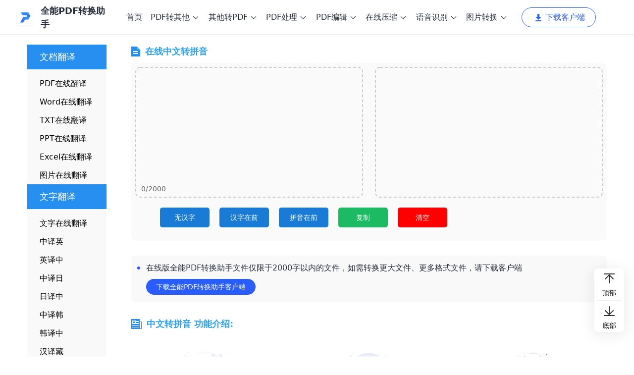

--- FILE ---
content_type: text/html; charset=utf-8
request_url: https://www.quannengpdf.com/transform-ch2pinyin/
body_size: 9016
content:
<!doctype html>
<html data-n-head-ssr lang="zh-CN" data-n-head="%7B%22lang%22:%7B%22ssr%22:%22zh-CN%22%7D%7D">
  <head >
    <title>中文转拼音-中文转拼音在线转换器-全能PDF转换助手在线版-灵豹信息</title><meta data-n-head="ssr" charset="utf-8"><meta data-n-head="ssr" name="format-detection" content="telephone=no"><meta data-n-head="ssr" name="viewport" content="width=device-width, initial-scale=1"><meta data-n-head="ssr" data-hid="i18n-og" property="og:locale" content="zh_CN"><meta data-n-head="ssr" data-hid="description" name="description" content="使用中文转拼音在线转换器,就可以将中文内容在线转换成纯拼音或者汉字附带拼音的内容形式,而且可以手动选择拼音和汉字的前后顺序,中文转拼音在线功能简单又实用."><meta data-n-head="ssr" data-hid="keywords" name="keywords" content="中文转拼音"><base href="/"><link data-n-head="ssr" rel="icon" type="image/x-icon" href="favicon.ico"><link data-n-head="ssr" rel="canonical" href="https://www.quannengpdf.com/transform-ch2pinyin/"><script data-n-head="ssr" type="application/javascript" src="ga.js?v=d3b511e"></script><script data-n-head="ssr" type="application/javascript">window.H=window.H||function(){};window.git_version='d3b511e'</script><script data-n-head="ssr" type="application/javascript">var _hmt = _hmt || [];
					(function() {
						var hm = document.createElement("script");
						hm.src = "https://hm.baidu.com/hm.js?eab3bd372a6c74e6f07c1e58ee55eff1";
						var s = document.getElementsByTagName("script")[0];
						s.parentNode.insertBefore(hm, s);
					})();</script><link rel="stylesheet" href="/_nuxt/css/5116f14.css"><link rel="stylesheet" href="/_nuxt/css/161fbb6.css"><link rel="stylesheet" href="/_nuxt/css/e437047.css">
  </head>
  <body >
    <div data-server-rendered="true" id="__nuxt"><!----><div id="__layout"><div><div class="header" data-v-22a6d553><div class="headercontent" data-v-22a6d553><div class="web" data-v-22a6d553><a href="/" class="left nuxt-link-active" data-v-22a6d553><img src="/_nuxt/img/logo.25d14e9.png" alt="logo" data-v-22a6d553> <h2 data-v-22a6d553>全能PDF转换助手</h2></a></div> <div class="phone" data-v-22a6d553><div class="left" data-v-22a6d553><img src="[data-uri]" alt="logo" data-v-22a6d553> <a href="/" class="a nuxt-link-active" data-v-22a6d553>全能PDF转换助手</a></div></div> <div class="navbox" data-v-22a6d553><a href="/" class="navcontent nuxt-link-active" data-v-22a6d553>首页</a> <div class="navcontent nav0" data-v-22a6d553><span data-v-22a6d553>PDF转其他</span> <div class="jiantoubox" data-v-22a6d553></div> <div class="showcontent" data-v-22a6d553><a href="/pdf2word/" class="currentcontent" data-v-22a6d553><div class="point" data-v-22a6d553>
							PDF转Word
							<div class="imgbox" data-v-22a6d553></div></div></a><a href="/pdf2img/" class="currentcontent" data-v-22a6d553><div class="point" data-v-22a6d553>
							PDF转图片
							<div class="imgbox" data-v-22a6d553></div></div></a><a href="/pdf2excel/" class="currentcontent" data-v-22a6d553><div class="point" data-v-22a6d553>
							PDF转Excel
							<div class="imgbox" data-v-22a6d553></div></div></a><a href="/pdf2ppt/" class="currentcontent" data-v-22a6d553><div class="point" data-v-22a6d553>
							PDF转PPT
							<div class="imgbox" data-v-22a6d553></div></div></a><a href="/pdf2txt/" class="currentcontent" data-v-22a6d553><div class="point" data-v-22a6d553>
							PDF转TXT
							<div class="imgbox" data-v-22a6d553></div></div></a><a href="/pdf2html/" class="currentcontent" data-v-22a6d553><div class="point" data-v-22a6d553>
							PDF转HTML
							<div class="imgbox" data-v-22a6d553></div></div></a></div></div><div class="navcontent nav1" data-v-22a6d553><span data-v-22a6d553>其他转PDF</span> <div class="jiantoubox" data-v-22a6d553></div> <div class="showcontent" data-v-22a6d553><a href="/word2pdf/" class="currentcontent" data-v-22a6d553><div class="point" data-v-22a6d553>
							Word转PDF
							<div class="imgbox" data-v-22a6d553></div></div></a><a href="/img2pdf/" class="currentcontent" data-v-22a6d553><div class="point" data-v-22a6d553>
							图片转PDF
							<div class="imgbox" data-v-22a6d553></div></div></a><a href="/excel2pdf/" class="currentcontent" data-v-22a6d553><div class="point" data-v-22a6d553>
							Excel转PDF
							<div class="imgbox" data-v-22a6d553></div></div></a><a href="/ppt2pdf/" class="currentcontent" data-v-22a6d553><div class="point" data-v-22a6d553>
							PPT转PDF
							<div class="imgbox" data-v-22a6d553></div></div></a></div></div><div class="navcontent nav2" data-v-22a6d553><span data-v-22a6d553>PDF处理</span> <div class="jiantoubox" data-v-22a6d553></div> <div class="showcontent" data-v-22a6d553><a href="/pdf-merge/" class="currentcontent" data-v-22a6d553><div class="point" data-v-22a6d553>
							PDF合并
							<div class="imgbox" data-v-22a6d553></div></div></a><a href="/pdf-division/" class="currentcontent" data-v-22a6d553><div class="point" data-v-22a6d553>
							PDF分割
							<div class="imgbox" data-v-22a6d553></div></div></a><a href="/pdf-Unlock/" class="currentcontent" data-v-22a6d553><div class="point" data-v-22a6d553>
							PDF解密
							<div class="imgbox" data-v-22a6d553></div></div></a><a href="/pdf-lock/" class="currentcontent" data-v-22a6d553><div class="point" data-v-22a6d553>
							PDF增加密码
							<div class="imgbox" data-v-22a6d553></div></div></a><a href="/pdf-extract/" class="currentcontent" data-v-22a6d553><div class="point" data-v-22a6d553>
							PDF图片获取
							<div class="imgbox" data-v-22a6d553></div></div></a><a href="/pdf2longimg/" class="currentcontent" data-v-22a6d553><div class="point" data-v-22a6d553>
							PDF转长图
							<div class="imgbox" data-v-22a6d553></div></div></a></div></div><div class="navcontent nav3" data-v-22a6d553><span data-v-22a6d553>PDF编辑</span> <div class="jiantoubox" data-v-22a6d553></div> <div class="showcontent" data-v-22a6d553><a href="/pdf-read/" class="currentcontent" data-v-22a6d553><div class="point" data-v-22a6d553>
							PDF阅读
							<div class="imgbox" data-v-22a6d553></div></div></a><a href="/pdf-edit/" class="currentcontent" data-v-22a6d553><div class="point" data-v-22a6d553>
							PDF编辑
							<div class="imgbox" data-v-22a6d553></div></div></a><a href="/pdf-rotate/" class="currentcontent" data-v-22a6d553><div class="point" data-v-22a6d553>
							PDF旋转
							<div class="imgbox" data-v-22a6d553></div></div></a><a href="/pdf-add/" class="currentcontent" data-v-22a6d553><div class="point" data-v-22a6d553>
							PDF增加页码
							<div class="imgbox" data-v-22a6d553></div></div></a><a href="/pdf-delete/" class="currentcontent" data-v-22a6d553><div class="point" data-v-22a6d553>
							PDF删除页面
							<div class="imgbox" data-v-22a6d553></div></div></a></div></div><div class="navcontent nav4" data-v-22a6d553><span data-v-22a6d553>在线压缩</span> <div class="jiantoubox" data-v-22a6d553></div> <div class="showcontent" data-v-22a6d553><a href="/compress-img/" class="currentcontent" data-v-22a6d553><div class="point" data-v-22a6d553>
							图片压缩
							<div class="imgbox" data-v-22a6d553></div></div></a><a href="/compress-pdf/" class="currentcontent" data-v-22a6d553><div class="point" data-v-22a6d553>
							PDF压缩
							<div class="imgbox" data-v-22a6d553></div></div></a><a href="/compress-video/" class="currentcontent" data-v-22a6d553><div class="point" data-v-22a6d553>
							视频压缩
							<div class="imgbox" data-v-22a6d553></div></div></a><a href="/compress-word/" class="currentcontent" data-v-22a6d553><div class="point" data-v-22a6d553>
							Word压缩
							<div class="imgbox" data-v-22a6d553></div></div></a><a href="/compress-ppt/" class="currentcontent" data-v-22a6d553><div class="point" data-v-22a6d553>
							PPT压缩
							<div class="imgbox" data-v-22a6d553></div></div></a></div></div><div class="navcontent nav5" data-v-22a6d553><span data-v-22a6d553>语音识别</span> <div class="jiantoubox" data-v-22a6d553></div> <div class="showcontent" data-v-22a6d553><a href="/voice2words/" class="currentcontent" data-v-22a6d553><div class="point" data-v-22a6d553>
							语音转文字
							<div class="imgbox" data-v-22a6d553></div></div></a><a href="/words2voice/" class="currentcontent" data-v-22a6d553><div class="point" data-v-22a6d553>
							文字转语音
							<div class="imgbox" data-v-22a6d553></div></div></a></div></div><div class="navcontent nav6" data-v-22a6d553><span data-v-22a6d553>图片文字识别</span> <div class="jiantoubox" data-v-22a6d553></div> <div class="showcontent" data-v-22a6d553><a href="/ocr-img/" class="currentcontent" data-v-22a6d553><div class="point" data-v-22a6d553>
							图片文字识别
							<div class="imgbox" data-v-22a6d553></div></div></a><a href="/ocr-pdf/" class="currentcontent" data-v-22a6d553><div class="point" data-v-22a6d553>
							扫描PDF识别
							<div class="imgbox" data-v-22a6d553></div></div></a><a href="/ocr-ticket/" class="currentcontent" data-v-22a6d553><div class="point" data-v-22a6d553>
							扫描票证识别
							<div class="imgbox" data-v-22a6d553></div></div></a><a href="/ocr-part/" class="currentcontent" data-v-22a6d553><div class="point" data-v-22a6d553>
							局部图片识别
							<div class="imgbox" data-v-22a6d553></div></div></a><a href="/ocr-write/" class="currentcontent" data-v-22a6d553><div class="point" data-v-22a6d553>
							手写文字识别
							<div class="imgbox" data-v-22a6d553></div></div></a></div></div><div class="navcontent sulgstyle nav7" data-v-22a6d553><span class="boder" data-v-22a6d553>文档文本翻译</span> <div class="jiantoubox" data-v-22a6d553></div> <div class="showtxtcontent" data-v-22a6d553><div class="box" data-v-22a6d553><div class="boxleft" data-v-22a6d553><div class="title" data-v-22a6d553>文档翻译</div> <a href="/translate-pdf/" class="currentcontent" data-v-22a6d553><div class="point" data-v-22a6d553>
									PDF在线翻译
									<div class="imgbox" data-v-22a6d553></div></div></a><a href="/translate-word/" class="currentcontent" data-v-22a6d553><div class="point" data-v-22a6d553>
									Word在线翻译
									<div class="imgbox" data-v-22a6d553></div></div></a><a href="/translate-txt/" class="currentcontent" data-v-22a6d553><div class="point" data-v-22a6d553>
									TXT在线翻译
									<div class="imgbox" data-v-22a6d553></div></div></a><a href="/translate-ppt/" class="currentcontent" data-v-22a6d553><div class="point" data-v-22a6d553>
									PPT在线翻译
									<div class="imgbox" data-v-22a6d553></div></div></a><a href="/translate-excel/" class="currentcontent" data-v-22a6d553><div class="point" data-v-22a6d553>
									Excel在线翻译
									<div class="imgbox" data-v-22a6d553></div></div></a><a href="/translate-img/" class="currentcontent" data-v-22a6d553><div class="point" data-v-22a6d553>
									图片在线翻译
									<div class="imgbox" data-v-22a6d553></div></div></a></div> <div class="boxright" data-v-22a6d553><div class="title" data-v-22a6d553>文字翻译</div> <div class="morebox" data-v-22a6d553><a href="/translate-words/" class="currentcontent morecontent" data-v-22a6d553><div class="point" data-v-22a6d553>
										文字在线翻译
										<div class="imgbox" data-v-22a6d553></div></div></a><a href="/translate-russian/" class="currentcontent morecontent" data-v-22a6d553><div class="point" data-v-22a6d553>
										俄语翻译
										<div class="imgbox" data-v-22a6d553></div></div></a><a href="/translate-ch2en/" class="currentcontent morecontent" data-v-22a6d553><div class="point" data-v-22a6d553>
										中译英
										<div class="imgbox" data-v-22a6d553></div></div></a><a href="/translate-thai/" class="currentcontent morecontent" data-v-22a6d553><div class="point" data-v-22a6d553>
										泰语翻译
										<div class="imgbox" data-v-22a6d553></div></div></a><a href="/translate-en2ch/" class="currentcontent morecontent" data-v-22a6d553><div class="point" data-v-22a6d553>
										英译中
										<div class="imgbox" data-v-22a6d553></div></div></a><a href="/translate-spanish/" class="currentcontent morecontent" data-v-22a6d553><div class="point" data-v-22a6d553>
										西班牙语翻译
										<div class="imgbox" data-v-22a6d553></div></div></a><a href="/translate-ch2ja/" class="currentcontent morecontent" data-v-22a6d553><div class="point" data-v-22a6d553>
										中译日
										<div class="imgbox" data-v-22a6d553></div></div></a><a href="/translate-italian/" class="currentcontent morecontent" data-v-22a6d553><div class="point" data-v-22a6d553>
										意大利语翻译
										<div class="imgbox" data-v-22a6d553></div></div></a><a href="/translate-ja2ch/" class="currentcontent morecontent" data-v-22a6d553><div class="point" data-v-22a6d553>
										日译中
										<div class="imgbox" data-v-22a6d553></div></div></a><a href="/translate-arabic/" class="currentcontent morecontent" data-v-22a6d553><div class="point" data-v-22a6d553>
										阿拉伯语翻译
										<div class="imgbox" data-v-22a6d553></div></div></a><a href="/translate-ch2ko/" class="currentcontent morecontent" data-v-22a6d553><div class="point" data-v-22a6d553>
										中译韩
										<div class="imgbox" data-v-22a6d553></div></div></a><a href="/translate-vietnam/" class="currentcontent morecontent" data-v-22a6d553><div class="point" data-v-22a6d553>
										越南语翻译
										<div class="imgbox" data-v-22a6d553></div></div></a><a href="/translate-ko2ch/" class="currentcontent morecontent" data-v-22a6d553><div class="point" data-v-22a6d553>
										韩译中
										<div class="imgbox" data-v-22a6d553></div></div></a><a href="/translate-portuguese/" class="currentcontent morecontent" data-v-22a6d553><div class="point" data-v-22a6d553>
										葡萄牙语翻译
										<div class="imgbox" data-v-22a6d553></div></div></a><a href="/translate-ch2ti/" class="currentcontent morecontent" data-v-22a6d553><div class="point" data-v-22a6d553>
										汉译藏
										<div class="imgbox" data-v-22a6d553></div></div></a><a href="/translate-greek/" class="currentcontent morecontent" data-v-22a6d553><div class="point" data-v-22a6d553>
										希腊语翻译
										<div class="imgbox" data-v-22a6d553></div></div></a><a href="/translate-ti2ch/" class="currentcontent morecontent" data-v-22a6d553><div class="point" data-v-22a6d553>
										藏译汉
										<div class="imgbox" data-v-22a6d553></div></div></a><a href="/translate-polish/" class="currentcontent morecontent" data-v-22a6d553><div class="point" data-v-22a6d553>
										波兰语翻译
										<div class="imgbox" data-v-22a6d553></div></div></a><a href="/transform-chinese/" class="currentcontent morecontent" data-v-22a6d553><div class="point" data-v-22a6d553>
										繁体字转换
										<div class="imgbox" data-v-22a6d553></div></div></a><a href="/translate-dutch/" class="currentcontent morecontent" data-v-22a6d553><div class="point" data-v-22a6d553>
										荷兰语翻译
										<div class="imgbox" data-v-22a6d553></div></div></a><a href="/transform-english/" class="currentcontent morecontent" data-v-22a6d553><div class="point" data-v-22a6d553>
										英文大小写转换
										<div class="imgbox" data-v-22a6d553></div></div></a><a href="/translate-hungarian/" class="currentcontent morecontent" data-v-22a6d553><div class="point" data-v-22a6d553>
										匈牙利语翻译
										<div class="imgbox" data-v-22a6d553></div></div></a><a href="/transform-ch2pinyin/" aria-current="page" class="currentcontent morecontent nuxt-link-exact-active nuxt-link-active" data-v-22a6d553><div class="point" data-v-22a6d553>
										中文转拼音
										<div class="imgbox" data-v-22a6d553></div></div></a><a href="/translate-swedish/" class="currentcontent morecontent" data-v-22a6d553><div class="point" data-v-22a6d553>
										瑞典语翻译
										<div class="imgbox" data-v-22a6d553></div></div></a><a href="/translate-german/" class="currentcontent morecontent" data-v-22a6d553><div class="point" data-v-22a6d553>
										德语翻译
										<div class="imgbox" data-v-22a6d553></div></div></a><a href="/translate-korean/" class="currentcontent morecontent" data-v-22a6d553><div class="point" data-v-22a6d553>
										朝鲜语翻译
										<div class="imgbox" data-v-22a6d553></div></div></a><a href="/translate-french/" class="currentcontent morecontent" data-v-22a6d553><div class="point" data-v-22a6d553>
										法语翻译
										<div class="imgbox" data-v-22a6d553></div></div></a><a href="/translate-finnish/" class="currentcontent morecontent" data-v-22a6d553><div class="point" data-v-22a6d553>
										芬兰语翻译
										<div class="imgbox" data-v-22a6d553></div></div></a></div></div></div></div></div><div class="navcontent nav8" data-v-22a6d553><span data-v-22a6d553>图片转换</span> <div class="jiantoubox" data-v-22a6d553></div> <div class="showcontent" data-v-22a6d553><a href="/heci2jpg/" class="currentcontent" data-v-22a6d553><div class="point" data-v-22a6d553>
							HEIC转JPG
							<div class="imgbox" data-v-22a6d553></div></div></a><a href="/img2jpg/" class="currentcontent" data-v-22a6d553><div class="point" data-v-22a6d553>
							图片转JPG
							<div class="imgbox" data-v-22a6d553></div></div></a><a href="/img2png/" class="currentcontent" data-v-22a6d553><div class="point" data-v-22a6d553>
							图片转PNG
							<div class="imgbox" data-v-22a6d553></div></div></a><a href="/img2bmp/" class="currentcontent" data-v-22a6d553><div class="point" data-v-22a6d553>
							图片转BMP
							<div class="imgbox" data-v-22a6d553></div></div></a><a href="/img2icon/" class="currentcontent" data-v-22a6d553><div class="point" data-v-22a6d553>
							图片转ICON
							<div class="imgbox" data-v-22a6d553></div></div></a></div></div></div> <div class="rightBox" data-v-22a6d553><a href="https://tj2.sjhfrj.com/software/193?s=1" class="right pc" data-v-22a6d553><div class="img" data-v-22a6d553></div>
				下载客户端
			</a> <a href="https://tj2.sjhfrj.com/software/193?s=1" class="right yd" data-v-22a6d553><div class="img ydimg" data-v-22a6d553></div>
				客户端
			</a></div></div> <!----> <!----></div> <div class="btnbox" data-v-63603148><div class="top bottom" data-v-63603148><div class="img img1" data-v-63603148></div> <p data-v-63603148>顶部</p></div> <div class="line" data-v-63603148></div> <div class="top bottom1" data-v-63603148><div class="img img2" data-v-63603148></div> <p data-v-63603148>底部</p></div></div> <div class="sulg" data-v-a2b811e0><div id="img" data-v-a2b811e0></div> <div class="functionbox" data-v-a2b811e0><div class="functionnav" data-v-24cff432 data-v-a2b811e0><div class="functioncontent" data-v-24cff432><div class="title" data-v-24cff432>文档翻译</div> <a href="/translate-pdf/" class="sonnav" data-v-24cff432><div data-v-24cff432>
				PDF在线翻译
				<img src="[data-uri]" alt="" style="display:none;" data-v-24cff432></div></a><a href="/translate-word/" class="sonnav" data-v-24cff432><div data-v-24cff432>
				Word在线翻译
				<img src="[data-uri]" alt="" style="display:none;" data-v-24cff432></div></a><a href="/translate-txt/" class="sonnav" data-v-24cff432><div data-v-24cff432>
				TXT在线翻译
				<img src="[data-uri]" alt="" style="display:none;" data-v-24cff432></div></a><a href="/translate-ppt/" class="sonnav" data-v-24cff432><div data-v-24cff432>
				PPT在线翻译
				<img src="[data-uri]" alt="" style="display:none;" data-v-24cff432></div></a><a href="/translate-excel/" class="sonnav" data-v-24cff432><div data-v-24cff432>
				Excel在线翻译
				<img src="[data-uri]" alt="" style="display:none;" data-v-24cff432></div></a><a href="/translate-img/" class="sonnav" data-v-24cff432><div data-v-24cff432>
				图片在线翻译
				<img src="[data-uri]" alt="" style="display:none;" data-v-24cff432></div></a></div><div class="functioncontent" data-v-24cff432><div class="title" data-v-24cff432>文字翻译</div> <a href="/translate-words/" class="sonnav" data-v-24cff432><div data-v-24cff432>
				文字在线翻译
				<img src="[data-uri]" alt="" style="display:none;" data-v-24cff432></div></a><a href="/translate-ch2en/" class="sonnav" data-v-24cff432><div data-v-24cff432>
				中译英
				<img src="[data-uri]" alt="" style="display:none;" data-v-24cff432></div></a><a href="/translate-en2ch/" class="sonnav" data-v-24cff432><div data-v-24cff432>
				英译中
				<img src="[data-uri]" alt="" style="display:none;" data-v-24cff432></div></a><a href="/translate-ch2ja/" class="sonnav" data-v-24cff432><div data-v-24cff432>
				中译日
				<img src="[data-uri]" alt="" style="display:none;" data-v-24cff432></div></a><a href="/translate-ja2ch/" class="sonnav" data-v-24cff432><div data-v-24cff432>
				日译中
				<img src="[data-uri]" alt="" style="display:none;" data-v-24cff432></div></a><a href="/translate-ch2ko/" class="sonnav" data-v-24cff432><div data-v-24cff432>
				中译韩
				<img src="[data-uri]" alt="" style="display:none;" data-v-24cff432></div></a><a href="/translate-ko2ch/" class="sonnav" data-v-24cff432><div data-v-24cff432>
				韩译中
				<img src="[data-uri]" alt="" style="display:none;" data-v-24cff432></div></a><a href="/translate-ch2ti/" class="sonnav" data-v-24cff432><div data-v-24cff432>
				汉译藏
				<img src="[data-uri]" alt="" style="display:none;" data-v-24cff432></div></a><a href="/translate-ti2ch/" class="sonnav" data-v-24cff432><div data-v-24cff432>
				藏译汉
				<img src="[data-uri]" alt="" style="display:none;" data-v-24cff432></div></a><a href="/transform-chinese/" class="sonnav" data-v-24cff432><div data-v-24cff432>
				繁体字转换
				<img src="[data-uri]" alt="" style="display:none;" data-v-24cff432></div></a><a href="/transform-english/" class="sonnav" data-v-24cff432><div data-v-24cff432>
				英文大小写转换
				<img src="[data-uri]" alt="" style="display:none;" data-v-24cff432></div></a><a href="/transform-ch2pinyin/" aria-current="page" class="sonnav nuxt-link-exact-active nuxt-link-active adddot" data-v-24cff432><div data-v-24cff432>
				中文转拼音
				<img src="[data-uri]" alt="" style="display:none;" data-v-24cff432></div></a><a href="/translate-german/" class="sonnav" data-v-24cff432><div data-v-24cff432>
				德语翻译
				<img src="[data-uri]" alt="" style="display:none;" data-v-24cff432></div></a><a href="/translate-french/" class="sonnav" data-v-24cff432><div data-v-24cff432>
				法语翻译
				<img src="[data-uri]" alt="" style="display:none;" data-v-24cff432></div></a><a href="/translate-russian/" class="sonnav" data-v-24cff432><div data-v-24cff432>
				俄语翻译
				<img src="[data-uri]" alt="" style="display:none;" data-v-24cff432></div></a><a href="/translate-thai/" class="sonnav" data-v-24cff432><div data-v-24cff432>
				泰语翻译
				<img src="[data-uri]" alt="" style="display:none;" data-v-24cff432></div></a><a href="/translate-spanish/" class="sonnav" data-v-24cff432><div data-v-24cff432>
				西班牙语翻译
				<img src="[data-uri]" alt="" style="display:none;" data-v-24cff432></div></a><a href="/translate-italian/" class="sonnav" data-v-24cff432><div data-v-24cff432>
				意大利语翻译
				<img src="[data-uri]" alt="" style="display:none;" data-v-24cff432></div></a><a href="/translate-arabic/" class="sonnav" data-v-24cff432><div data-v-24cff432>
				阿拉伯语翻译
				<img src="[data-uri]" alt="" style="display:none;" data-v-24cff432></div></a><a href="/translate-vietnam/" class="sonnav" data-v-24cff432><div data-v-24cff432>
				越南语翻译
				<img src="[data-uri]" alt="" style="display:none;" data-v-24cff432></div></a><a href="/translate-portuguese/" class="sonnav" data-v-24cff432><div data-v-24cff432>
				葡萄牙语翻译
				<img src="[data-uri]" alt="" style="display:none;" data-v-24cff432></div></a><a href="/translate-greek/" class="sonnav" data-v-24cff432><div data-v-24cff432>
				希腊语翻译
				<img src="[data-uri]" alt="" style="display:none;" data-v-24cff432></div></a><a href="/translate-polish/" class="sonnav" data-v-24cff432><div data-v-24cff432>
				波兰语翻译
				<img src="[data-uri]" alt="" style="display:none;" data-v-24cff432></div></a><a href="/translate-dutch/" class="sonnav" data-v-24cff432><div data-v-24cff432>
				荷兰语翻译
				<img src="[data-uri]" alt="" style="display:none;" data-v-24cff432></div></a><a href="/translate-hungarian/" class="sonnav" data-v-24cff432><div data-v-24cff432>
				匈牙利语翻译
				<img src="[data-uri]" alt="" style="display:none;" data-v-24cff432></div></a><a href="/translate-swedish/" class="sonnav" data-v-24cff432><div data-v-24cff432>
				瑞典语翻译
				<img src="[data-uri]" alt="" style="display:none;" data-v-24cff432></div></a><a href="/translate-korean/" class="sonnav" data-v-24cff432><div data-v-24cff432>
				朝鲜语翻译
				<img src="[data-uri]" alt="" style="display:none;" data-v-24cff432></div></a><a href="/translate-finnish/" class="sonnav" data-v-24cff432><div data-v-24cff432>
				芬兰语翻译
				<img src="[data-uri]" alt="" style="display:none;" data-v-24cff432></div></a></div></div> <div class="rightbox" data-v-a2b811e0><h1 data-v-a2b811e0><img src="[data-uri]" alt data-v-a2b811e0>在线中文转拼音 </h1> <div class="casepinyintranslation" data-v-765201f8 data-v-a2b811e0><!----> <div class="textboxpinyin" data-v-765201f8><div class="left pub" data-v-765201f8><textarea maxlength="2000" class="text" data-v-765201f8></textarea> <div class="num" data-v-765201f8>0/2000</div></div> <div class="right pub" data-v-765201f8><textarea class="text" data-v-765201f8></textarea></div></div> <div class="btnbox" data-v-765201f8><div class="btn" data-v-765201f8>无汉字</div> <div class="btn" data-v-765201f8>汉字在前</div> <div class="btn" data-v-765201f8>拼音在前</div> <div class="btn" data-v-765201f8>复制</div> <div class="btn" data-v-765201f8>清空</div></div></div> <div class="tishi" style="display:none;" data-v-a2b811e0><span data-v-a2b811e0></span>
				转换效果还不错？<a href="javascript:;" data-v-a2b811e0>Ctrl+D</a> 收藏本页，下次访问更方便，转换更轻松！
			</div> <div class="notice" style="display:none;" data-v-ae7a24a0 data-v-a2b811e0><div class="warn" data-v-ae7a24a0>
		注意：如果PDF有密码保护，请先使用
		<a href="/pdf-Unlock/" class="a" data-v-ae7a24a0>“ PDF密码解除”</a> 去除加密保护再上传文件
	</div></div> <div class="functionparameter" style="display:none;" data-v-7847abca data-v-a2b811e0><p data-v-7847abca>自定义设置转换如下</p> <!----> <!----> <!----> <!----> <!----> <!----> <!----> <!----> <!----></div> <div class="download" data-v-4342bf28 data-v-a2b811e0><p data-v-4342bf28>
		在线版全能PDF转换助手文件仅限于2000字以内的文件，如需转换更大文件、更多格式文件，请下载客户端
	</p> <a href="https://tj2.sjhfrj.com/software/193?s=1" class="down" data-v-4342bf28>
		下载全能PDF转换助手客户端
	</a></div> <div class="functionintroduce" data-v-537427d2 data-v-a2b811e0><h2 data-v-537427d2><img src="[data-uri]" alt data-v-537427d2>中文转拼音  功能介绍:</h2> <div class="contentbox" data-v-537427d2><div class="content" data-v-537427d2><img src="images/pdfzh_gn/pdfzh_gn_102.png" alt data-v-537427d2> <div class="title" data-v-537427d2>中文转拼音在线转换</div> <p data-v-537427d2>中文转拼音在线转换功能，只需输入待转换的中文内容，即可获取中文转拼音结果</p></div><div class="content" data-v-537427d2><img src="images/pdfzh_gn/pdfzh_gn_103.png" alt data-v-537427d2> <div class="title" data-v-537427d2>转换正确率、效率高</div> <p data-v-537427d2>中文转拼音在线转换器转换速度快，操作简单、转换正确率高，简单实用</p></div><div class="content" data-v-537427d2><img src="images/pdfzh_gn/pdfzh_gn_104.png" alt data-v-537427d2> <div class="title" data-v-537427d2>支持多种模式</div> <p data-v-537427d2>中文转拼音在线转换器支持三种转换模式：无汉字；拼音在前；拼音在后</p></div></div></div> <div class="functioninstructions" data-v-51357474 data-v-a2b811e0><h2 data-v-51357474><img src="[data-uri]" alt data-v-51357474>中文转拼音  操作指南:</h2> <div class="content" data-v-51357474><div class="left" data-v-51357474><img src="images/instructions/chtopinyin1.png" alt style="display:;" data-v-51357474><img src="images/instructions/chtopinyin2.png" alt style="display:none;" data-v-51357474><img src="images/instructions/chtopinyin3.png" alt style="display:none;" data-v-51357474></div> <div class="right" data-v-51357474><div class="title" data-v-51357474>如何把中文转换成拼音？</div> <div class="des" data-v-51357474>下面我们来学习一下中文转拼音过程：</div> <div class="buzhoubox" data-v-51357474><div class="buzhou addstyle" data-v-51357474><div class="num" data-v-51357474>1</div> <p data-v-51357474>
						进入中文转拼音在线转换页面，输入或者粘贴待转换的中文内容
					</p></div><div class="buzhou" data-v-51357474><div class="num" data-v-51357474>2</div> <p data-v-51357474>
						预览转换模式设置，从无汉字、汉字在前、拼音在前三种模式中选择其一
					</p></div><div class="buzhou" data-v-51357474><div class="num" data-v-51357474>3</div> <p data-v-51357474>
						点击目标转换模式按钮，立即获取中文转拼音在线转换结果
					</p></div></div></div></div></div> <div class="functionrecommend" data-v-5d9c94a6 data-v-a2b811e0><h2 data-v-5d9c94a6><img src="[data-uri]" alt data-v-5d9c94a6>推荐功能:</h2> <div class="functionbox" data-v-5d9c94a6><a href="/translate-words/" class="content" data-v-5d9c94a6><div data-v-5d9c94a6><img src="images/hometransform/fy_1.png" alt="文字在线翻译" data-v-5d9c94a6> <span data-v-5d9c94a6>文字在线翻译</span></div></a><a href="/translate-ch2en/" class="content" data-v-5d9c94a6><div data-v-5d9c94a6><img src="images/hometransform/fy_2.png" alt="中译英" data-v-5d9c94a6> <span data-v-5d9c94a6>中译英</span></div></a><a href="/translate-en2ch/" class="content" data-v-5d9c94a6><div data-v-5d9c94a6><img src="images/hometransform/fy_3.png" alt="英译中" data-v-5d9c94a6> <span data-v-5d9c94a6>英译中</span></div></a><a href="/translate-ch2ja/" class="content" data-v-5d9c94a6><div data-v-5d9c94a6><img src="images/hometransform/fy_4.png" alt="中译日" data-v-5d9c94a6> <span data-v-5d9c94a6>中译日</span></div></a><a href="/translate-ja2ch/" class="content" data-v-5d9c94a6><div data-v-5d9c94a6><img src="images/hometransform/fy_5.png" alt="日译中" data-v-5d9c94a6> <span data-v-5d9c94a6>日译中</span></div></a><a href="/translate-ch2ko/" class="content" data-v-5d9c94a6><div data-v-5d9c94a6><img src="images/hometransform/fy_6.png" alt="中译韩" data-v-5d9c94a6> <span data-v-5d9c94a6>中译韩</span></div></a><a href="/translate-ko2ch/" class="content" data-v-5d9c94a6><div data-v-5d9c94a6><img src="images/hometransform/fy_7.png" alt="韩译中" data-v-5d9c94a6> <span data-v-5d9c94a6>韩译中</span></div></a><a href="/translate-ch2ti/" class="content" data-v-5d9c94a6><div data-v-5d9c94a6><img src="images/hometransform/fy_8.png" alt="汉译藏" data-v-5d9c94a6> <span data-v-5d9c94a6>汉译藏</span></div></a><a href="/translate-ti2ch/" class="content" data-v-5d9c94a6><div data-v-5d9c94a6><img src="images/hometransform/fy_9.png" alt="藏译汉" data-v-5d9c94a6> <span data-v-5d9c94a6>藏译汉</span></div></a><a href="/transform-chinese/" class="content" data-v-5d9c94a6><div data-v-5d9c94a6><img src="images/hometransform/fy_10.png" alt="繁体字转换" data-v-5d9c94a6> <span data-v-5d9c94a6>繁体字转换</span></div></a><a href="/transform-english/" class="content" data-v-5d9c94a6><div data-v-5d9c94a6><img src="images/hometransform/fy_11.png" alt="英文大小写转换" class="long" data-v-5d9c94a6> <span data-v-5d9c94a6>英文大小写转换</span></div></a><a href="/transform-ch2pinyin/" aria-current="page" class="content nuxt-link-exact-active nuxt-link-active" data-v-5d9c94a6><div data-v-5d9c94a6><img src="images/hometransform/fy_12.png" alt="中文转拼音" data-v-5d9c94a6> <span data-v-5d9c94a6>中文转拼音</span></div></a><a href="/translate-german/" class="content" data-v-5d9c94a6><div data-v-5d9c94a6><img src="images/hometransform/fy_13.png" alt="德语翻译" data-v-5d9c94a6> <span data-v-5d9c94a6>德语翻译</span></div></a><a href="/translate-french/" class="content" data-v-5d9c94a6><div data-v-5d9c94a6><img src="images/hometransform/fy_14.png" alt="法语翻译" data-v-5d9c94a6> <span data-v-5d9c94a6>法语翻译</span></div></a><a href="/translate-russian/" class="content" data-v-5d9c94a6><div data-v-5d9c94a6><img src="images/hometransform/fy_15.png" alt="俄语翻译" data-v-5d9c94a6> <span data-v-5d9c94a6>俄语翻译</span></div></a><a href="/translate-thai/" class="content" data-v-5d9c94a6><div data-v-5d9c94a6><img src="images/hometransform/fy_16.png" alt="泰语翻译" data-v-5d9c94a6> <span data-v-5d9c94a6>泰语翻译</span></div></a><a href="/translate-spanish/" class="content" data-v-5d9c94a6><div data-v-5d9c94a6><img src="images/hometransform/fy_17.png" alt="西班牙语翻译" data-v-5d9c94a6> <span data-v-5d9c94a6>西班牙语翻译</span></div></a><a href="/translate-italian/" class="content" data-v-5d9c94a6><div data-v-5d9c94a6><img src="images/hometransform/fy_18.png" alt="意大利语翻译" data-v-5d9c94a6> <span data-v-5d9c94a6>意大利语翻译</span></div></a><a href="/translate-arabic/" class="content" data-v-5d9c94a6><div data-v-5d9c94a6><img src="images/hometransform/fy_19.png" alt="阿拉伯语翻译" data-v-5d9c94a6> <span data-v-5d9c94a6>阿拉伯语翻译</span></div></a><a href="/translate-vietnam/" class="content" data-v-5d9c94a6><div data-v-5d9c94a6><img src="images/hometransform/fy_20.png" alt="越南语翻译" data-v-5d9c94a6> <span data-v-5d9c94a6>越南语翻译</span></div></a><a href="/translate-portuguese/" class="content" data-v-5d9c94a6><div data-v-5d9c94a6><img src="images/hometransform/fy_21.png" alt="葡萄牙语翻译" data-v-5d9c94a6> <span data-v-5d9c94a6>葡萄牙语翻译</span></div></a><a href="/translate-greek/" class="content" data-v-5d9c94a6><div data-v-5d9c94a6><img src="images/hometransform/fy_22.png" alt="希腊语翻译" data-v-5d9c94a6> <span data-v-5d9c94a6>希腊语翻译</span></div></a><a href="/translate-polish/" class="content" data-v-5d9c94a6><div data-v-5d9c94a6><img src="images/hometransform/fy_23.png" alt="波兰语翻译" data-v-5d9c94a6> <span data-v-5d9c94a6>波兰语翻译</span></div></a><a href="/translate-dutch/" class="content" data-v-5d9c94a6><div data-v-5d9c94a6><img src="images/hometransform/fy_24.png" alt="荷兰语翻译" data-v-5d9c94a6> <span data-v-5d9c94a6>荷兰语翻译</span></div></a><a href="/translate-hungarian/" class="content" data-v-5d9c94a6><div data-v-5d9c94a6><img src="images/hometransform/fy_25.png" alt="匈牙利语翻译" data-v-5d9c94a6> <span data-v-5d9c94a6>匈牙利语翻译</span></div></a><a href="/translate-swedish/" class="content" data-v-5d9c94a6><div data-v-5d9c94a6><img src="images/hometransform/fy_26.png" alt="瑞典语翻译" data-v-5d9c94a6> <span data-v-5d9c94a6>瑞典语翻译</span></div></a><a href="/translate-korean/" class="content" data-v-5d9c94a6><div data-v-5d9c94a6><img src="images/hometransform/fy_27.png" alt="朝鲜语翻译" data-v-5d9c94a6> <span data-v-5d9c94a6>朝鲜语翻译</span></div></a><a href="/translate-finnish/" class="content" data-v-5d9c94a6><div data-v-5d9c94a6><img src="images/hometransform/fy_28.png" alt="芬兰语翻译" data-v-5d9c94a6> <span data-v-5d9c94a6>芬兰语翻译</span></div></a></div></div></div></div> <iframe id="xunjieIframeEditor" src="https://app.xunjiepdf.com/workintool" width="400" height="0" frameborder="0" style="display:none;" data-v-a2b811e0></iframe></div> <div class="footer" data-v-8484285c><div class="footercontent" data-v-8484285c><div class="footernav" data-v-8484285c><a href="/" class="tab nuxt-link-active" data-v-8484285c>首页</a> <span data-v-8484285c></span> <a href="/pdf2word/" class="tab" data-v-8484285c>PDF转Word</a> <span data-v-8484285c></span> <a href="/img2pdf/" class="tab" data-v-8484285c>图片转PDF</a> <span data-v-8484285c></span> <a href="/voice2words/" class="tab" data-v-8484285c>语音转文字</a> <span data-v-8484285c></span> <a href="/pdf-merge/" class="tab" data-v-8484285c>PDF合并</a> <span data-v-8484285c></span> <a href="/translate-words/" class="tab" data-v-8484285c>文字翻译</a> <span data-v-8484285c></span> <a href="/pdf-edit/" class="tab" data-v-8484285c>PDF在线编辑</a></div> <div class="desbox" data-v-8484285c><div class="des" data-v-8484285c>
				Copyright © 灵豹信息(www.quannengpdf.com) 版权所有
				<a target="_blank" href="https://beian.miit.gov.cn/" data-v-8484285c>沪ICP备18029110号-3</a> <p data-v-8484285c><a href="https://beian.mps.gov.cn/#/query/webSearch?code=31011302007773" rel="noreferrer" target="_blank" data-v-8484285c><img src="/_nuxt/img/beian.a6cae41.png" alt data-v-8484285c>	沪公网安备31011302007773号</a></p></div></div></div></div> <div class="i-loading" style="display:none;"><div name="i-loading" class="i-svg"><svg fill='currentColor' viewBox='0 0 1024 1024' xmlns='http://www.w3.org/2000/svg' width='200' height='200'><path d='M511.883 287.998h-.362a31.999 31.999 0 0 1-31.66-31.977v-.361c0-.105.117-11.723.117-63.659v-96a31.999 31.999 0 1 1 64.001 0v96c0 52.586-.112 63.882-.12 64.338a32.003 32.003 0 0 1-31.976 31.66zm.115 672A31.999 31.999 0 0 1 480 928v-96.38c0-51.61-.112-63.174-.115-63.286s0-.242 0-.361a31.999 31.999 0 0 1 63.998-.314c0 .455.119 11.711.119 64.034V928a31.999 31.999 0 0 1-32.003 32zM330.9 363.021a31.898 31.898 0 0 1-22.866-9.612c-.076-.076-8.208-8.37-44.932-45.095l-67.903-67.885a31.999 31.999 0 0 1 45.257-45.253l67.881 67.882c37.183 37.183 45.09 45.253 45.412 45.578A31.999 31.999 0 0 1 330.9 363.02zm475.238 475.094a31.901 31.901 0 0 1-22.628-9.375l-67.885-67.88c-36.724-36.725-45.018-44.86-45.098-44.94a31.999 31.999 0 0 1 44.777-45.73c.325.318 8.395 8.23 45.578 45.412l67.881 67.882a31.999 31.999 0 0 1-22.625 54.63zm-582.137 0a31.901 31.901 0 0 0 22.628-9.375l67.882-67.88c36.724-36.725 45.022-44.86 45.097-44.94a31.999 31.999 0 0 0-44.776-45.73c-.325.318-8.395 8.23-45.578 45.412l-67.881 67.885A31.999 31.999 0 0 0 224 838.115zm31.949-294.056h-.362c-.104 0-11.722-.116-63.658-.116H95.943a31.999 31.999 0 1 1 0-64.002h95.997c52.586 0 63.882.112 64.337.12a31.999 31.999 0 0 1 31.66 31.977v.361a32.003 32.003 0 0 1-31.988 31.66zm511.99 0a32.003 32.003 0 0 1-31.995-31.667v-.361a31.999 31.999 0 0 1 31.66-31.97c.455 0 11.754-.12 64.34-.12h96.001a31.999 31.999 0 0 1 0 64.002h-96c-51.936 0-63.554.112-63.666.116h-.336zM693 363.018a31.999 31.999 0 0 1-22.863-54.382c.318-.325 8.23-8.395 45.412-45.578l67.882-67.885a31.999 31.999 0 1 1 45.263 45.256l-67.892 67.882c-31.02 31.023-41.644 41.76-44.241 44.393l-.697.723a31.909 31.909 0 0 1-22.864 9.59z'/></svg></div> <div class="loading-msg"></div></div> <div class="ui-dialog" style="display:none;"></div> <div class="ui-toast"><span></span></div> <!----></div></div></div><script>window.__NUXT__=(function(a,b){return {layout:"default",data:[{url:"transform-ch2pinyin",introduceandguide:"中文转拼音 ",transformname:"在线中文转拼音 ",type:a,format:a}],fetch:{},error:b,serverRendered:true,routePath:"\u002Ftransform-ch2pinyin\u002F",config:{_app:{basePath:"\u002F",assetsPath:"\u002F_nuxt\u002F",cdnURL:b}},__i18n:{langs:{}}}}("",null));</script><script src="/_nuxt/c51d6b6.js" defer></script><script src="/_nuxt/1f8644c.js" defer></script><script src="/_nuxt/89823d9.js" defer></script><script src="/_nuxt/94848ac.js" defer></script><script src="/_nuxt/095d03f.js" defer></script><script src="/_nuxt/c85eed3.js" defer></script><script src="/_nuxt/5604f1e.js" defer></script>
  </body>
</html>


--- FILE ---
content_type: text/html
request_url: https://app.xunjiepdf.com/workintool
body_size: 11359
content:
<!DOCTYPE html><html lang="zh"><head><meta charset="utf-8"><meta http-equiv="X-UA-Compatible" content="IE=edge,Chrome=1"><meta http-equiv="cache-control" content="no-cache"><meta name="viewport" content="width=device-width,initial-scale=1"><meta name="format-detection" content="telephone=no"><meta name="apple-mobile-web-app-title" content=""><meta name="viewport" content="width=device-width,minimum-scale=1,maximum-scale=1,initial-scale=1" user-scalable="no"><link href="/favicon.ico" mce_href="/favicon.ico" rel="bookmark" type="image/x-icon"><link href="/favicon.ico" mce_href="/favicon.ico" rel="icon" type="image/x-icon"><link href="/favicon.ico" mce_href="/favicon.ico" rel="shortcut icon" type="image/x-icon"><link rel="apple-touch-icon" sizes="57x57" href="/ContentMain/Images/apple-touch-icon_57.png"><link rel="apple-touch-icon" sizes="72x72" href="/ContentMain/Images/apple-touch-icon_72.png"><link rel="apple-touch-icon" sizes="114x114" href="/ContentMain/Images/apple-touch-icon_114.png"><link rel="apple-touch-icon-precomposed" sizes="57x57" href="/ContentMain/Images/apple-touch-icon_57.png"><link rel="apple-touch-icon-precomposed" sizes="72x72" href="/ContentMain/Images/apple-touch-icon_72.png"><link rel="apple-touch-icon-precomposed" sizes="114x114" href="/ContentMain/Images/apple-touch-icon_114.png"><link rel="canonical" href="https://app.xunjiepdf.com/workIntool/"><title>PDF签名 – 免费在线PDF电子签名 – 迅捷PDF转换器在线免费版</title><meta name="description" content="迅捷PDF签名服务为用户提供免费在线的PDF电子签名服务,用户可自行设计PDF签名字体的颜色,创造出属于自己的个性电子签名."><meta name="keywords" content="PDF签名,电子签名,PDF电子签名"><link href="/ScriptsMain/tiptip/tipTip.css?version=4.5.9.3" rel="stylesheet"><link href="/ContentMain/style-reset.css?version=4.5.9.3" rel="stylesheet"><link href="/ContentMain/style.css?version=4.5.9.3" rel="stylesheet"><link href="/ContentMain/cover1215.css?version=4.5.9.3" rel="stylesheet"><link href="/ContentMain/headfooter.css?version=4.5.9.3" rel="stylesheet"><link href="/ScriptsMain/qtips/jquery.qtip.min.css?version=4.5.9.3" rel="stylesheet"><link href="/ContentMain/pdfeditor_1.css?version=4.5.9.3" rel="stylesheet"><link href="/ContentMain/pdfeditor_6.css?version=4.5.9.3" rel="stylesheet"><link href="/ContentMain/wechatlogin.css?version=4.5.9.3" rel="stylesheet" type="text/css"><link href="/ContentMain/loginregister/loginregister.css?version=4.5.9.3" rel="stylesheet"><script src="/ScriptsMain/html5shiv.min.js?version=4.5.9.3" type="text/javascript"></script><script src="/ScriptsMain/respond.src.js?version=4.5.9.3" type="text/javascript"></script><script src="/ScriptsMain/jquery.min.js?version=4.5.9.3" type="text/javascript"></script><script src="/pdfedit_html/vendor/pspdfkit.js"></script></head><body style="overflow: hidden"><div id="oo"></div><div id="pspdfkit" style="width: 100%; min-height: 100px; height: 100%"></div><script src="/ScriptsMain/hudunjs/navigation.js?version=4.5.9.3" type="text/javascript"></script><script src="/ScriptsMain/qtips/jquery.qtip.min.js?version=4.5.9.3" type="text/javascript"></script><script src="/ScriptsMain/tiptip/jquery.tipTip.js?version=4.5.9.3" type="text/javascript"></script><script src="/ScriptsMain/juqery.md5.js?version=4.5.9.3" type="text/javascript"></script><script src="/ScriptsMain/hudunjs/upload_language.js?version=4.5.9.3" type="text/javascript"></script><script src="/ScriptsMain/jquery.cookie.js?version=4.5.9.3" type="text/javascript"></script></body><script>var rotateData;
		var pspdfkitInstance = null;
		var pdfItems = [];
		var includesItem = ["pdfeditor", "signpdf", "writeonpdf"]; //使用编辑功能的页面
		addEventListener("resize", (e) => {
			if (pspdfkitInstance) {
				filterOpts(e.target.innerWidth);
			}
		});
		removeEventListener("resize", (e) => {
			if (pspdfkitInstance) {
				filterOpts(e.target.innerWidth);
			}
		});
		// 添加监听事件
		addEventListener("message", (e) => {
			rotateData = e.data;
			if (rotateData != "undefined") {
				pspdfkitFun();
			}
		});
		// 移除监听事件
		removeEventListener("message", (e) => {
			rotateData = e.data;
			if (rotateData != "undefined") {
				pspdfkitFun();
			}
		});
		function pspdfkitFun() {
			const documentBlobObjectUrl = URL.createObjectURL(rotateData.pdfFile);
			let opts = {
				enableHistory: true, //是否启用历史记录，启用后回退按钮方可使用
				licenseKey:
					"[base64]",
				container: "#pspdfkit",
				document: documentBlobObjectUrl,
				toolbarItems: setToolbarItems(rotateData.slug),
			};
			if (rotateData.password) opts.password = rotateData.password;
			var item = {
				type: "custom",
				id: "down-button",
				title: "Download",
				icon: "",
				onPress: function (event) {
					exportPDF();
					var data = {download: "download"};
					window.parent.postMessage(data, "*");
				},
			};
			var item2 = {
				type: "custom",
				id: "open-button",
				title: "Open",
				icon: "",
				onPress: function (event) {
					window.parent.postMessage("open", "*");
				},
			};
			PSPDFKit.unload("#pspdfkit");
			PSPDFKit.load(opts)
				.then((instance) => {
					// pdf编辑,签名，文本
					if (includesItem.includes(rotateData.slug)) {
						pspdfkitInstance = instance;
						pspdfkitInstance.setToolbarItems(function (items) {
							items.unshift(item);
							items.unshift(item2);
							return items;
						});
						pdfItems = pspdfkitInstance.toolbarItems;
						if (!isMobile()) {
							// 设置默认打开缩略图
							pspdfkitInstance.setViewState((viewState) =>
								viewState.set("sidebarMode", PSPDFKit.SidebarMode.THUMBNAILS)
							);
							filterOpts(1920);
						} else {
							filterOpts(750);
							modifyMobileStyle();
						}
					} else {
						// 旋转
						instance.applyOperations(rotateData.rotateOpts).then(async () => {
							const documentBuffer = await instance.exportPDF();
							window.parent.postMessage(documentBuffer, "*");
						});
					}
				})
				.catch((error) => {
					console.error(error.message);
				});
		}
		function exportPDF() {
			pspdfkitInstance.exportPDF().then(function (buffer) {
				var a = document.createElement("a");
				var blob = new Blob([buffer], {type: "application/pdf"});
				var objectUrl = window.URL.createObjectURL(blob);
				a.href = objectUrl;
				a.style = "display: none";
				a.download = "download.pdf";
				document.body.appendChild(a);
				a.click();
				window.URL.revokeObjectURL(objectUrl);
			});
		}
		function filterOpts(width) {
			if (width > 750) {
				pspdfkitInstance.setToolbarItems(pdfItems);
			} else {
				pspdfkitInstance.setToolbarItems(
					pdfItems.filter(
						(item) =>
							(item.type === "custom" && item.id === "open-button") ||
							item.type === "pager" ||
							item.type === "search"
					)
				);
				modifyMobileStyle();
			}
		}
		function modifyMobileStyle() {
			iframe = $("#pspdfkit")[0].querySelector(".PSPDFKit-Container>iframe");
			if (iframe && iframe.contentDocument) {
				var toolbar = iframe.contentDocument.querySelector(".PSPDFKit-Toolbar");
				toolbar.lastChild.style.display = "none";
				toolbar.style.justifyContent = "space-between";
			}
		}
		function setToolbarItems(slug) {
			let defaultItems = [
				{
					type: "sidebar-thumbnails",
				},
				{
					type: "sidebar-document-outline",
				},
				{
					type: "sidebar-annotations",
				},
				{
					type: "sidebar-bookmarks",
				},
				{
					type: "pager",
				},
				{
					type: "layout-config",
				},
				{
					type: "pan",
				},
				{
					type: "zoom-out",
				},
				{
					type: "zoom-in",
				},
				{
					type: "zoom-mode",
				},
				{
					type: "spacer",
				},
				{
					type: "annotate",
				},
				{
					type: "ink",
				},
				{
					type: "highlighter",
				},
				{
					type: "text-highlighter",
				},
				{
					type: "ink-eraser",
				},
				{
					type: "signature",
				},
				{
					type: "image",
				},
				{
					type: "stamp",
				},
				{
					type: "note",
				},
				{
					type: "text",
				},
				{
					type: "line",
				},
				{
					type: "arrow",
				},
				{
					type: "rectangle",
				},
				{
					type: "ellipse",
				},
				{
					type: "polygon",
				},
				{
					type: "polyline",
				},
				{
					type: "undo",
				},
				{
					type: "redo",
				},
				{
					type: "print",
				},
				{
					type: "document-editor",
				},
				{
					type: "document-crop",
				},
				{
					type: "document-comparison",
				},
				{
					type: "search",
				},
				{
					type: "export-pdf",
				},
				{
					type: "debug",
				},
			];
			let signPdfItems = [
				{
					type: "sidebar-thumbnails",
				},
				{
					type: "sidebar-document-outline",
				},
				{
					type: "sidebar-annotations",
				},
				{
					type: "sidebar-bookmarks",
				},
				{
					type: "pager",
				},
				{
					type: "layout-config",
				},
				{
					type: "pan",
				},
				{
					type: "zoom-out",
				},
				{
					type: "zoom-in",
				},
				{
					type: "zoom-mode",
				},
				{
					type: "spacer",
				},
				{
					type: "annotate",
				},
				{
					type: "signature",
				},
				{
					type: "search",
				},
				{
					type: "export-pdf",
				},
				{
					type: "debug",
				},
			];
			let writeOnPdfItems = [
				{
					type: "sidebar-thumbnails",
				},
				{
					type: "sidebar-document-outline",
				},
				{
					type: "sidebar-annotations",
				},
				{
					type: "sidebar-bookmarks",
				},
				{
					type: "pager",
				},
				{
					type: "layout-config",
				},
				{
					type: "pan",
				},
				{
					type: "zoom-out",
				},
				{
					type: "zoom-in",
				},
				{
					type: "zoom-mode",
				},
				{
					type: "spacer",
				},
				{
					type: "annotate",
				},
				{
					type: "text",
				},
				{
					type: "search",
				},
				{
					type: "export-pdf",
				},
				{
					type: "debug",
				},
			];
			if (slug == "pdfeditor") return defaultItems;
			if (slug == "signpdf") return signPdfItems;
			if (slug == "writeonpdf") return writeOnPdfItems;
		}</script></html>

--- FILE ---
content_type: text/html
request_url: https://app.xunjiepdf.com/workintool
body_size: 11359
content:
<!DOCTYPE html><html lang="zh"><head><meta charset="utf-8"><meta http-equiv="X-UA-Compatible" content="IE=edge,Chrome=1"><meta http-equiv="cache-control" content="no-cache"><meta name="viewport" content="width=device-width,initial-scale=1"><meta name="format-detection" content="telephone=no"><meta name="apple-mobile-web-app-title" content=""><meta name="viewport" content="width=device-width,minimum-scale=1,maximum-scale=1,initial-scale=1" user-scalable="no"><link href="/favicon.ico" mce_href="/favicon.ico" rel="bookmark" type="image/x-icon"><link href="/favicon.ico" mce_href="/favicon.ico" rel="icon" type="image/x-icon"><link href="/favicon.ico" mce_href="/favicon.ico" rel="shortcut icon" type="image/x-icon"><link rel="apple-touch-icon" sizes="57x57" href="/ContentMain/Images/apple-touch-icon_57.png"><link rel="apple-touch-icon" sizes="72x72" href="/ContentMain/Images/apple-touch-icon_72.png"><link rel="apple-touch-icon" sizes="114x114" href="/ContentMain/Images/apple-touch-icon_114.png"><link rel="apple-touch-icon-precomposed" sizes="57x57" href="/ContentMain/Images/apple-touch-icon_57.png"><link rel="apple-touch-icon-precomposed" sizes="72x72" href="/ContentMain/Images/apple-touch-icon_72.png"><link rel="apple-touch-icon-precomposed" sizes="114x114" href="/ContentMain/Images/apple-touch-icon_114.png"><link rel="canonical" href="https://app.xunjiepdf.com/workIntool/"><title>PDF签名 – 免费在线PDF电子签名 – 迅捷PDF转换器在线免费版</title><meta name="description" content="迅捷PDF签名服务为用户提供免费在线的PDF电子签名服务,用户可自行设计PDF签名字体的颜色,创造出属于自己的个性电子签名."><meta name="keywords" content="PDF签名,电子签名,PDF电子签名"><link href="/ScriptsMain/tiptip/tipTip.css?version=4.5.9.3" rel="stylesheet"><link href="/ContentMain/style-reset.css?version=4.5.9.3" rel="stylesheet"><link href="/ContentMain/style.css?version=4.5.9.3" rel="stylesheet"><link href="/ContentMain/cover1215.css?version=4.5.9.3" rel="stylesheet"><link href="/ContentMain/headfooter.css?version=4.5.9.3" rel="stylesheet"><link href="/ScriptsMain/qtips/jquery.qtip.min.css?version=4.5.9.3" rel="stylesheet"><link href="/ContentMain/pdfeditor_1.css?version=4.5.9.3" rel="stylesheet"><link href="/ContentMain/pdfeditor_6.css?version=4.5.9.3" rel="stylesheet"><link href="/ContentMain/wechatlogin.css?version=4.5.9.3" rel="stylesheet" type="text/css"><link href="/ContentMain/loginregister/loginregister.css?version=4.5.9.3" rel="stylesheet"><script src="/ScriptsMain/html5shiv.min.js?version=4.5.9.3" type="text/javascript"></script><script src="/ScriptsMain/respond.src.js?version=4.5.9.3" type="text/javascript"></script><script src="/ScriptsMain/jquery.min.js?version=4.5.9.3" type="text/javascript"></script><script src="/pdfedit_html/vendor/pspdfkit.js"></script></head><body style="overflow: hidden"><div id="oo"></div><div id="pspdfkit" style="width: 100%; min-height: 100px; height: 100%"></div><script src="/ScriptsMain/hudunjs/navigation.js?version=4.5.9.3" type="text/javascript"></script><script src="/ScriptsMain/qtips/jquery.qtip.min.js?version=4.5.9.3" type="text/javascript"></script><script src="/ScriptsMain/tiptip/jquery.tipTip.js?version=4.5.9.3" type="text/javascript"></script><script src="/ScriptsMain/juqery.md5.js?version=4.5.9.3" type="text/javascript"></script><script src="/ScriptsMain/hudunjs/upload_language.js?version=4.5.9.3" type="text/javascript"></script><script src="/ScriptsMain/jquery.cookie.js?version=4.5.9.3" type="text/javascript"></script></body><script>var rotateData;
		var pspdfkitInstance = null;
		var pdfItems = [];
		var includesItem = ["pdfeditor", "signpdf", "writeonpdf"]; //使用编辑功能的页面
		addEventListener("resize", (e) => {
			if (pspdfkitInstance) {
				filterOpts(e.target.innerWidth);
			}
		});
		removeEventListener("resize", (e) => {
			if (pspdfkitInstance) {
				filterOpts(e.target.innerWidth);
			}
		});
		// 添加监听事件
		addEventListener("message", (e) => {
			rotateData = e.data;
			if (rotateData != "undefined") {
				pspdfkitFun();
			}
		});
		// 移除监听事件
		removeEventListener("message", (e) => {
			rotateData = e.data;
			if (rotateData != "undefined") {
				pspdfkitFun();
			}
		});
		function pspdfkitFun() {
			const documentBlobObjectUrl = URL.createObjectURL(rotateData.pdfFile);
			let opts = {
				enableHistory: true, //是否启用历史记录，启用后回退按钮方可使用
				licenseKey:
					"[base64]",
				container: "#pspdfkit",
				document: documentBlobObjectUrl,
				toolbarItems: setToolbarItems(rotateData.slug),
			};
			if (rotateData.password) opts.password = rotateData.password;
			var item = {
				type: "custom",
				id: "down-button",
				title: "Download",
				icon: "",
				onPress: function (event) {
					exportPDF();
					var data = {download: "download"};
					window.parent.postMessage(data, "*");
				},
			};
			var item2 = {
				type: "custom",
				id: "open-button",
				title: "Open",
				icon: "",
				onPress: function (event) {
					window.parent.postMessage("open", "*");
				},
			};
			PSPDFKit.unload("#pspdfkit");
			PSPDFKit.load(opts)
				.then((instance) => {
					// pdf编辑,签名，文本
					if (includesItem.includes(rotateData.slug)) {
						pspdfkitInstance = instance;
						pspdfkitInstance.setToolbarItems(function (items) {
							items.unshift(item);
							items.unshift(item2);
							return items;
						});
						pdfItems = pspdfkitInstance.toolbarItems;
						if (!isMobile()) {
							// 设置默认打开缩略图
							pspdfkitInstance.setViewState((viewState) =>
								viewState.set("sidebarMode", PSPDFKit.SidebarMode.THUMBNAILS)
							);
							filterOpts(1920);
						} else {
							filterOpts(750);
							modifyMobileStyle();
						}
					} else {
						// 旋转
						instance.applyOperations(rotateData.rotateOpts).then(async () => {
							const documentBuffer = await instance.exportPDF();
							window.parent.postMessage(documentBuffer, "*");
						});
					}
				})
				.catch((error) => {
					console.error(error.message);
				});
		}
		function exportPDF() {
			pspdfkitInstance.exportPDF().then(function (buffer) {
				var a = document.createElement("a");
				var blob = new Blob([buffer], {type: "application/pdf"});
				var objectUrl = window.URL.createObjectURL(blob);
				a.href = objectUrl;
				a.style = "display: none";
				a.download = "download.pdf";
				document.body.appendChild(a);
				a.click();
				window.URL.revokeObjectURL(objectUrl);
			});
		}
		function filterOpts(width) {
			if (width > 750) {
				pspdfkitInstance.setToolbarItems(pdfItems);
			} else {
				pspdfkitInstance.setToolbarItems(
					pdfItems.filter(
						(item) =>
							(item.type === "custom" && item.id === "open-button") ||
							item.type === "pager" ||
							item.type === "search"
					)
				);
				modifyMobileStyle();
			}
		}
		function modifyMobileStyle() {
			iframe = $("#pspdfkit")[0].querySelector(".PSPDFKit-Container>iframe");
			if (iframe && iframe.contentDocument) {
				var toolbar = iframe.contentDocument.querySelector(".PSPDFKit-Toolbar");
				toolbar.lastChild.style.display = "none";
				toolbar.style.justifyContent = "space-between";
			}
		}
		function setToolbarItems(slug) {
			let defaultItems = [
				{
					type: "sidebar-thumbnails",
				},
				{
					type: "sidebar-document-outline",
				},
				{
					type: "sidebar-annotations",
				},
				{
					type: "sidebar-bookmarks",
				},
				{
					type: "pager",
				},
				{
					type: "layout-config",
				},
				{
					type: "pan",
				},
				{
					type: "zoom-out",
				},
				{
					type: "zoom-in",
				},
				{
					type: "zoom-mode",
				},
				{
					type: "spacer",
				},
				{
					type: "annotate",
				},
				{
					type: "ink",
				},
				{
					type: "highlighter",
				},
				{
					type: "text-highlighter",
				},
				{
					type: "ink-eraser",
				},
				{
					type: "signature",
				},
				{
					type: "image",
				},
				{
					type: "stamp",
				},
				{
					type: "note",
				},
				{
					type: "text",
				},
				{
					type: "line",
				},
				{
					type: "arrow",
				},
				{
					type: "rectangle",
				},
				{
					type: "ellipse",
				},
				{
					type: "polygon",
				},
				{
					type: "polyline",
				},
				{
					type: "undo",
				},
				{
					type: "redo",
				},
				{
					type: "print",
				},
				{
					type: "document-editor",
				},
				{
					type: "document-crop",
				},
				{
					type: "document-comparison",
				},
				{
					type: "search",
				},
				{
					type: "export-pdf",
				},
				{
					type: "debug",
				},
			];
			let signPdfItems = [
				{
					type: "sidebar-thumbnails",
				},
				{
					type: "sidebar-document-outline",
				},
				{
					type: "sidebar-annotations",
				},
				{
					type: "sidebar-bookmarks",
				},
				{
					type: "pager",
				},
				{
					type: "layout-config",
				},
				{
					type: "pan",
				},
				{
					type: "zoom-out",
				},
				{
					type: "zoom-in",
				},
				{
					type: "zoom-mode",
				},
				{
					type: "spacer",
				},
				{
					type: "annotate",
				},
				{
					type: "signature",
				},
				{
					type: "search",
				},
				{
					type: "export-pdf",
				},
				{
					type: "debug",
				},
			];
			let writeOnPdfItems = [
				{
					type: "sidebar-thumbnails",
				},
				{
					type: "sidebar-document-outline",
				},
				{
					type: "sidebar-annotations",
				},
				{
					type: "sidebar-bookmarks",
				},
				{
					type: "pager",
				},
				{
					type: "layout-config",
				},
				{
					type: "pan",
				},
				{
					type: "zoom-out",
				},
				{
					type: "zoom-in",
				},
				{
					type: "zoom-mode",
				},
				{
					type: "spacer",
				},
				{
					type: "annotate",
				},
				{
					type: "text",
				},
				{
					type: "search",
				},
				{
					type: "export-pdf",
				},
				{
					type: "debug",
				},
			];
			if (slug == "pdfeditor") return defaultItems;
			if (slug == "signpdf") return signPdfItems;
			if (slug == "writeonpdf") return writeOnPdfItems;
		}</script></html>

--- FILE ---
content_type: text/css; charset=UTF-8
request_url: https://www.quannengpdf.com/_nuxt/css/161fbb6.css
body_size: 6588
content:
.pages-404{height:calc(100vh - 70px)}.pages-404,.pages-404 .content{display:flex;align-items:center;justify-content:center}.pages-404 .content{width:400px;flex-wrap:wrap}.pages-404 .content .gohome{text-align:center;width:180px;height:64px;line-height:64px;background:#fff;border-radius:40px 40px 40px 40px;border:1px solid #2a5dff;font-weight:400;color:#2a5dff;font-size:20px;cursor:pointer}.pages-404 .content p{margin-top:20px;margin-bottom:40px;text-align:center;width:100%}.nuxt-progress{position:fixed;top:0;left:0;right:0;height:5px;width:0;opacity:1;transition:width .1s,opacity .4s;background-color:#00f;z-index:999999}.nuxt-progress.nuxt-progress-notransition{transition:none}.nuxt-progress-failed{background-color:red}*,:after,:before{-webkit-tap-highlight-color:transparent;-moz-tap-highlight-color:transparent;box-sizing:inherit;border:0 solid #e5e7eb}:root{-moz-tab-size:4;-o-tab-size:4;tab-size:4}*{--tw-ring-inset:var(--tw-empty,/*!*/ /*!*/);--tw-ring-offset-width:0px;--tw-ring-offset-color:#fff;--tw-ring-color:rgba(59,130,246,0.5);--tw-ring-offset-shadow:0 0 transparent;--tw-ring-shadow:0 0 transparent;--tw-shadow:0 0 transparent}:-moz-focusring{outline:1px dotted ButtonText}:-moz-ui-invalid{box-shadow:none}::moz-focus-inner{border-style:none;padding:0}::-webkit-inner-spin-button,::-webkit-outer-spin-button{height:auto}::-webkit-search-decoration{-webkit-appearance:none}::-webkit-file-upload-button{-webkit-appearance:button;font:inherit}[type=search]{-webkit-appearance:textfield;outline-offset:-2px}abbr[title]{-webkit-text-decoration:underline dotted;text-decoration:underline dotted}a{color:inherit;text-decoration:inherit}body{margin:0;font-size:14px;box-sizing:border-box;font-family:inherit;line-height:inherit}body.electron{-webkit-user-select:none;-moz-user-select:none;user-select:none}b{font-weight:bolder}button,select{text-transform:none}[type=button],[type=reset],[type=submit],button{-webkit-appearance:button}button{background-color:transparent;background-image:none}button,button:focus{outline:none}[role=button],button{cursor:pointer}fieldset{margin:0;padding:0}html{-webkit-text-size-adjust:100%;font-family:ui-sans-serif,system-ui,-apple-system,Segoe UI,Roboto,Ubuntu,Cantarell,Noto Sans,sans-serif,BlinkMacSystemFont,Helvetica Neue,Arial,Apple Color Emoji,Segoe UI Emoji,Segoe UI Symbol,Noto Color Emoji;line-height:1.5}h1,p{margin:0}h1{font-size:inherit;font-weight:inherit}button,input,select,textarea{font-family:inherit;font-size:100%;margin:0;padding:0;line-height:inherit;color:inherit;outline:none}input{border-style:solid;outline:none}input:focus{border-color:#1b78ff;border-color:var(--primary-color)}img{border-style:solid;max-width:100%;height:auto;-webkit-user-select:none;-webkit-user-drag:none;-webkit-app-region:no-drag}input::placeholder{opacity:1;color:#9ca3af}input::webkit-input-placeholder{opacity:1;color:#9ca3af}input::-moz-placeholder{opacity:1;color:#9ca3af}input:-ms-input-placeholder{opacity:1;color:#9ca3af}input::-ms-input-placeholder{opacity:1;color:#9ca3af}iframe,img,object,svg{vertical-align:middle}iframe{width:100%}table{text-indent:0;border-color:inherit;border-collapse:collapse}textarea{resize:vertical}textarea::placeholder{opacity:1;color:#9ca3af}textarea::webkit-input-placeholder{opacity:1;color:#9ca3af}textarea::-moz-placeholder{opacity:1;color:#9ca3af}textarea:-ms-input-placeholder{opacity:1;color:#9ca3af}textarea::-ms-input-placeholder{opacity:1;color:#9ca3af}ul{list-style:none;margin:0;padding:0}pre{white-space:pre-wrap}:root{--primary-color:#1b78ff}a{cursor:pointer}.header-color{background-color:#374151}button.primary{padding:3px 6px;color:#fff;background-color:#1b78ff;cursor:pointer}button.primary:hover{background-color:rgba(27,120,255,.8)}button.primary.disabled,button.primary:disabled{opacity:.65;cursor:not-allowed}button.error{padding:3px 6px;color:#fff;background-color:#f56c6c;cursor:pointer}button.error:hover{background-color:rgba(245,108,108,.8)}button.error.disabled,button.error:disabled{opacity:.65;cursor:not-allowed}button.primary-plain{padding:3px 6px;background-color:#fff;color:#1b78ff;border:1px solid #1b78ff;cursor:pointer}button.primary-plain:hover{color:rgba(27,120,255,.7);border-color:rgba(27,120,255,.7)}button.primary-plain.disabled,button.primary-plain:disabled{opacity:.65;cursor:not-allowed}button.error-plain{padding:3px 6px;background-color:#fff;color:#f56c6c;border:1px solid #f56c6c;cursor:pointer}button.error-plain:hover{color:rgba(245,108,108,.7);border-color:rgba(245,108,108,.7)}button.error-plain.disabled,button.error-plain:disabled{opacity:.65;cursor:not-allowed}.mobile button.primary:hover{background-color:#1b78ff}.mobile button.error:hover{background-color:#f56c6c}.electron-border{position:fixed;top:0;bottom:0;left:0;right:0;border:1px solid #708090;pointer-events:none;z-index:90000}.nowrap{white-space:nowrap}.btn,.btn.primary{cursor:pointer}.btn.primary{background-color:#fff;color:#1b78ff;border:1px solid #1b78ff}.btn.primary:hover{color:rgba(27,120,255,.7);border-color:rgba(27,120,255,.7)}.btn.primary.disabled,.btn.primary:disabled{opacity:.65;cursor:not-allowed}.btn.small{font-size:12px;padding:2px 11px;border-radius:4px}.btn.big{font-size:13px;min-width:140px;line-height:32px;border-radius:32px}.link-primary{cursor:pointer}.link-primary:hover{color:rgba(27,120,255,.7)}.link-primary.active,.link-primary.nuxt-link-active,.link-primary.router-link-active{color:#1b78ff}.link-primary.disabled,.link-primary:disabled{color:inherit;opacity:.65;cursor:not-allowed}.tac,.text-center{text-align:center}.text-right{text-align:right}.float-left{float:left}.float-right{float:right}.nuxt-link-active{color:#1b78ff;color:var(--primary-color)}.flex{display:flex}.flex.between{justify-content:space-between}.flex.around{justify-content:space-around}.flex-center{display:flex;align-items:center;justify-content:center}.flex-1{flex:1}.box-center,.line{display:flex;align-items:center}.box-center{justify-content:center;min-height:100vh}.relative{position:relative}.abs{z-index:1}.abs,.completion{position:absolute;left:0;right:0}.completion{display:none;top:100%;background-color:#fff;box-shadow:0 1px .375rem rgba(0,0,0,.117647),0 1px .25rem rgba(0,0,0,.117647)}:focus+.completion{display:block}.group-focus,.group-hover{position:relative;background-color:#fff}.group-focus .group-item,.group-hover .group-item{box-shadow:0 .188rem .625rem rgba(0,0,0,.156863),0 .188rem .625rem rgba(0,0,0,.227451);position:absolute;background-color:#fff;display:none}.group-focus>.group-item,.group-hover>.group-item{top:100%;left:0;z-index:1;max-height:50vh}.group-focus>.group-item.scroll,.group-hover>.group-item.scroll{overflow-x:hidden;overflow-y:auto;overflow:hidden auto}.group-focus>.group-item.scroll::-webkit-scrollbar,.group-hover>.group-item.scroll::-webkit-scrollbar{width:4px;height:4px}.group-focus>.group-item.scroll::-webkit-scrollbar-thumb,.group-hover>.group-item.scroll::-webkit-scrollbar-thumb{border-radius:4px;background:rgba(0,0,0,.2)}.group-focus.top>.group-item,.group-hover.top>.group-item{border-top:none;top:auto;bottom:100%}.group-hover .group-hover>.group-item{border-top:none;top:0;left:100%}.group-hover:hover>.group-item{display:block}.group-focus .group-focus>.group-item{border-top:none;border-left:1px solid transparent;top:0;left:100%}.group-focus:focus>.group-item{display:block}.it-fade-slide-down-enter-active,.it-fade-slide-down-leave-active{transition:opacity .35s cubic-bezier(.4,0,.2,1) 0s,transform .35s cubic-bezier(.4,0,.2,1) 0s}.it-fade-slide-down-enter,.it-fade-slide-down-leave,.it-fade-slide-down-leave-active{opacity:0;transform:translateY(-90px)}.it-fade-slide-left-enter-active,.it-fade-slide-left-leave-active{transition:opacity .35s cubic-bezier(.4,0,.2,1) 0s,transform .35s cubic-bezier(.4,0,.2,1) 0s}.it-fade-slide-left-enter,.it-fade-slide-left-leave,.it-fade-slide-left-leave-active{opacity:0;transform:translateX(100vw)}.it-fade-slide-up-enter-active,.it-fade-slide-up-leave-active{transition:opacity .35s cubic-bezier(.4,0,.2,1) 0s,transform .35s cubic-bezier(.4,0,.2,1) 0s}.it-fade-slide-up-enter,.it-fade-slide-up-leave,.it-fade-slide-up-leave-active{opacity:0;transform:translateY(90px)}.it-fade-height-enter-active,.it-fade-height-leave-active{transition:height .35s cubic-bezier(.4,0,.2,1) 0s}.it-fade-height-enter,.it-fade-height-leave,.it-fade-height-leave-active{height:0!important}.it-fade-enter-active,.it-fade-leave-active{transition:opacity .35s cubic-bezier(.4,0,.2,1) 0s}.it-fade-enter,.it-fade-leave,.it-fade-leave-active{opacity:0}.it-scale-top-right-enter-active,.it-scale-top-right-leave-active{transform-origin:top right;transition:opacity .35s cubic-bezier(.4,0,.2,1) 0s,transform .35s cubic-bezier(.4,0,.2,1) 0s}.it-scale-top-right-enter,.it-scale-top-right-leave,.it-scale-top-right-leave-active{opacity:0;transform:scale(0)}.no-scroll{overflow:hidden!important}.divider{width:100%;height:1px}.divider,.divider-x{background-color:#e5e5e5;padding:0!important}.divider-x{width:1px;height:100%}.disabled,:disabled{cursor:not-allowed;opacity:.5}small.tip{opacity:.6}.hover-opacity{opacity:.65}.hover-opacity:hover{opacity:1}.tar{text-align:right}.viplight{position:relative}.viplight:before{content:" ";position:absolute;top:0;left:0;right:0;bottom:0;background:linear-gradient(-45deg,transparent 30%,hsla(0,0%,100%,.3) 0,hsla(0,0%,100%,.1) 60%,transparent 0) no-repeat;filter:blur(10px);animation:light 1s linear .3s infinite}@keyframes light{0%{background-position:-300px 0}to{background-position:300px 0}}.dialog-center{position:fixed;top:0;bottom:0;left:0;right:0;display:flex;align-items:center;justify-content:center;-webkit-user-select:none;-moz-user-select:none;user-select:none;background-color:rgba(0,0,0,.4)}.dialog-center>div{box-shadow:0 10px 26px rgba(42,48,61,.16)}.dialog-bottom{position:fixed;top:0;bottom:0;left:0;right:0;display:flex;flex-direction:column;background-color:rgba(0,0,0,.4)}.dialog-bottom>div,.dialog-content{box-shadow:0 10px 26px rgba(42,48,61,.16)}.dialog-content{position:relative;padding:22px 24px;background-color:#fff;font-size:13px}.dialog-content>.title{font-weight:700;font-size:15px;color:#2a303b}.dialog-close{position:absolute;right:17px;top:17px}.no-drag{-webkit-app-region:no-drag;position:relative}.ui-toast{position:fixed;top:1rem!important;left:0;right:0;text-align:center;flex-direction:column;z-index:10000;pointer-events:none}.ui-toast,.ui-toast-item{display:flex;align-items:center}.ui-toast-item{border-radius:32px;background-color:#fff;box-shadow:0 5px 24px rgba(42,48,61,.14);pointer-events:auto;cursor:pointer;margin:5px;padding:18px 20px;justify-content:center}.ui-toast-item>img{width:28px;height:28px}.ui-toast-item>span{max-width:280px;margin-left:10px;font-size:16px;font-weight:600;color:#7b8794;font-family:Microsoft YaHei UI;line-height:20px;word-wrap:break-word}@media screen and (max-width:750px){.ui-toast-item{min-height:36px;border-radius:18px;box-shadow:0 5px 24px rgba(42,48,61,.14);margin:5px;padding:10px 16px}.ui-toast-item>img{width:16px;height:16px}.ui-toast-item>span{margin-left:10px;font-size:14px;line-height:16px}}.i-svg{display:inline-flex;vertical-align:middle;line-height:1;align-items:center;justify-content:center;transition:all .3s}.i-svg>svg{max-width:100%;max-height:100%;pointer-events:none}.i-svg.loading{animation:loading 1.3s linear infinite}.ui-dialog{position:fixed;z-index:2000}.i-loading{display:flex;justify-content:center;align-items:center;position:fixed;top:0;bottom:0;left:0;right:0;position:absolute;background-color:hsla(0,0%,100%,.8);flex-direction:column;color:#000;text-align:center;z-index:10000}.i-loading>*{margin-top:6px}.i-loading>:first-child{margin-top:0}.i-loading>.i-svg,.i-loading>img{animation:loading 1.3s linear infinite;width:15%;max-width:32px;max-height:32px}@media screen and (min-width:1940px){.headercontent[data-v-22a6d553]{width:1920px!important}}@media screen and (min-width:1200px) and (max-width:1700px){.header .headercontent[data-v-22a6d553]{width:1200px}.header .headercontent .navbox[data-v-22a6d553]{width:calc(100% - 450px)!important}.header .headercontent .navbox .nan8[data-v-22a6d553],.header .headercontent .navbox .nav6[data-v-22a6d553],.header .headercontent .navbox .nav7[data-v-22a6d553]{display:none!important}.header .headercontent .rightBox[data-v-22a6d553]{padding-left:0!important}}@media screen and (min-width:992px) and (max-width:1200px){.header .headercontent[data-v-22a6d553]{width:992px}.header .headercontent .navbox[data-v-22a6d553]{width:calc(100% - 420px)!important}.header .headercontent .navbox .nan8[data-v-22a6d553],.header .headercontent .navbox .nav4[data-v-22a6d553],.header .headercontent .navbox .nav5[data-v-22a6d553],.header .headercontent .navbox .nav6[data-v-22a6d553],.header .headercontent .navbox .nav7[data-v-22a6d553]{display:none!important}.header .headercontent .rightBox[data-v-22a6d553]{padding-left:0!important}}@media screen and (min-width:750px) and (max-width:992px){.header .headercontent .navbox[data-v-22a6d553]{display:none!important}.header .headercontent .rightBox[data-v-22a6d553]{padding-left:0!important}}@media screen and (max-width:750px){.header[data-v-22a6d553]{height:44px!important}.header .headercontent[data-v-22a6d553]{padding:0 10px!important}.header .headercontent .web[data-v-22a6d553]{display:none}.header .headercontent .phone[data-v-22a6d553]{display:block!important}.header .headercontent .phone img[data-v-22a6d553]{width:35px!important;height:35px!important;cursor:pointer}.header .headercontent .phone .a[data-v-22a6d553]{color:#272e3b!important;font-size:14px!important}.header .headercontent .navbox[data-v-22a6d553]{display:none!important}.header .headercontent .rightBox[data-v-22a6d553]{width:auto!important;padding-left:0!important}.header .headercontent .rightBox .pc[data-v-22a6d553]{display:none!important}.header .headercontent .rightBox .yd[data-v-22a6d553]{display:block!important;display:flex!important;width:85px!important;height:28px!important;background:#2a5dff;border-radius:18px 18px 18px 18px!important;font-size:12px!important;color:#fff!important;justify-content:center}.header .headercontent .rightBox .yd .ydimg[data-v-22a6d553]{background:url([data-uri])!important;margin:0!important}.header .mence[data-v-22a6d553]{width:100%;height:100vh;z-index:10;background-color:rgba(11,17,27,.4)}.header .ydcontentbox[data-v-22a6d553]{width:100%;background-color:#fff;padding:0 10px}.header .ydcontentbox .content p[data-v-22a6d553]{cursor:pointer;font-size:14px}.header .ydcontentbox .content .navaddcolor[data-v-22a6d553]{color:#2a5dff}.header .ydcontentbox .content .sonbox[data-v-22a6d553]{padding-left:30px;font-size:12px}.header .ydcontentbox .content .sonbox .soncontent[data-v-22a6d553]{display:block;line-height:21px}}.header[data-v-22a6d553]{width:100%;height:70px;position:sticky;background:#fff;border-bottom:1px solid #efeff3;z-index:1000;top:0}.header .headercontent[data-v-22a6d553]{width:100%;margin:0 auto;height:100%;display:flex;align-items:center;justify-content:space-between;padding:0 30px}.header .headercontent .web h2[data-v-22a6d553]{font-size:inherit}.header .headercontent .left[data-v-22a6d553]{width:197px;font-size:18px;font-weight:700;color:#272e3b;display:flex;align-items:center}.header .headercontent .left img[data-v-22a6d553]{width:40px;height:40px;margin-right:12px}.header .headercontent .phone[data-v-22a6d553]{display:none}.header .headercontent .navbox[data-v-22a6d553]{width:1200px;height:100%;display:flex;justify-content:space-between}.header .headercontent .navbox .navcontent[data-v-22a6d553]{display:flex;align-items:center;-webkit-user-select:none;-moz-user-select:none;user-select:none;cursor:pointer;font-size:16px;font-weight:400;position:relative;color:#272e3b}.header .headercontent .navbox .navcontent .jiantoubox[data-v-22a6d553]{width:16px;height:16px;margin-left:4px;transition:transform .8s;background-image:url([data-uri]);background-size:cover}.header .headercontent .navbox .navcontent img[data-v-22a6d553]{width:16px;height:16px}.header .headercontent .navbox .navcontent .showcontent[data-v-22a6d553]{position:absolute;background:#fff;box-shadow:0 4px 10px 0 rgba(0,0,0,.15);border-radius:4px 4px 4px 4px;top:60px;left:50%;width:130px;transform:translateX(-50%);display:none;padding:4px 0}.header .headercontent .navbox .navcontent .showcontent .currentcontent[data-v-22a6d553]{height:42px;font-size:14px;display:flex;align-items:center;justify-content:space-between;padding-left:10px}.header .headercontent .navbox .navcontent .showcontent .currentcontent[data-v-22a6d553]:hover{color:#2a5dff;background:#f2f6fb}.header .headercontent .navbox .navcontent .showcontent .currentcontent:hover .imgbox[data-v-22a6d553]{background-image:url([data-uri]);background-size:cover}.header .headercontent .navbox .navcontent .showcontent .currentcontent .point[data-v-22a6d553]{width:100%;display:flex;align-items:center;justify-content:space-between}.header .headercontent .navbox .navcontent .showcontent .imgbox[data-v-22a6d553]{width:16px;height:16px;margin-right:4px;background-image:url([data-uri]);background-size:cover}.header .headercontent .navbox .navcontent .showtxtcontent[data-v-22a6d553]{width:542px;height:643px;background:#fff;box-shadow:0 4px 10px 0 rgba(0,0,0,.15);border-radius:4px 4px 4px 4px;position:absolute;top:60px;left:50%;font-size:14px;transform:translateX(-50%);display:none}.header .headercontent .navbox .navcontent .showtxtcontent .box[data-v-22a6d553]{width:100%;height:100%;display:flex;justify-content:space-around}.header .headercontent .navbox .navcontent .showtxtcontent .box .title[data-v-22a6d553]{color:#278ff0;font-weight:700;margin-top:22px;padding-bottom:13px;margin-bottom:8px;padding-left:10px;border-bottom:2px solid #aaccf8}.header .headercontent .navbox .navcontent .showtxtcontent .box .currentcontent[data-v-22a6d553]{display:flex;align-items:center;justify-content:space-between;height:40px;padding-left:10px}.header .headercontent .navbox .navcontent .showtxtcontent .box .currentcontent .imgbox[data-v-22a6d553]{width:16px;height:16px;margin-right:4px;background-image:url([data-uri]);background-size:cover}.header .headercontent .navbox .navcontent .showtxtcontent .box .currentcontent .urlimgbox[data-v-22a6d553]{width:16px;height:16px;margin-right:4px;background-image:url([data-uri]);background-size:cover}.header .headercontent .navbox .navcontent .showtxtcontent .box .currentcontent[data-v-22a6d553]:hover{color:#2a5dff;background:#f2f6fb}.header .headercontent .navbox .navcontent .showtxtcontent .box .currentcontent:hover .imgbox[data-v-22a6d553]{background-image:url([data-uri]);background-size:cover}.header .headercontent .navbox .navcontent .showtxtcontent .box .currentcontent .point[data-v-22a6d553]{width:100%;display:flex;align-items:center;justify-content:space-between}.header .headercontent .navbox .navcontent .showtxtcontent .box .boxleft[data-v-22a6d553]{width:140px;height:100%}.header .headercontent .navbox .navcontent .showtxtcontent .box .boxright[data-v-22a6d553]{width:320px;height:100%}.header .headercontent .navbox .navcontent .showtxtcontent .box .boxright .morebox[data-v-22a6d553]{display:flex;flex-wrap:wrap;justify-content:space-between}.header .headercontent .navbox .navcontent .showtxtcontent .box .boxright .morebox .morecontent[data-v-22a6d553]{width:140px!important}.header .headercontent .navbox .navcontent:hover span[data-v-22a6d553]{color:#2a5dff}.header .headercontent .navbox .navcontent:hover .jiantoubox[data-v-22a6d553]{transform:rotate(180deg);background-image:url([data-uri])}.header .headercontent .navbox .navcontent:hover .showcontent[data-v-22a6d553],.header .headercontent .navbox .navcontent:hover .showtxtcontent[data-v-22a6d553]{display:block}.header .headercontent .navbox .sulgstyle span[data-v-22a6d553]{color:#2a5dff}.header .headercontent .navbox .sulgstyle .jiantoubox[data-v-22a6d553]{background-image:url([data-uri])}.header .headercontent .navbox .boder[data-v-22a6d553]:before{content:"";position:absolute;width:100%;height:3px;bottom:0;background:#2a5dff}.header .headercontent .navbox .addtextcolor[data-v-22a6d553]{color:#2a5dff;font-weight:700}.header .headercontent .rightBox[data-v-22a6d553]{width:197px;padding-left:46px}.header .headercontent .rightBox .right[data-v-22a6d553]{width:150px;height:40px;border-radius:60px 60px 60px 60px;border:1px solid #2a5dff;cursor:pointer;display:flex;align-items:center;font-size:16px;font-weight:400;color:#2a5dff;-webkit-user-select:none;-moz-user-select:none;user-select:none}.header .headercontent .rightBox .right .img[data-v-22a6d553]{width:20px;height:20px;margin-left:23px;margin-right:4px;background:url([data-uri]);background-size:cover}.header .headercontent .rightBox .right[data-v-22a6d553]:hover{background:#2a5dff;color:#fff}.header .headercontent .rightBox .right:hover .img[data-v-22a6d553]{background:url([data-uri])}.header .headercontent .rightBox .yd[data-v-22a6d553]{display:none}.header .headercontent .rightBox .addstyle[data-v-22a6d553]{background:#1b49dc!important;color:#fff}.header .headercontent .rightBox .addstyle .img[data-v-22a6d553]{background:url([data-uri])}.btnbox[data-v-63603148]{position:fixed;width:60px;height:128px;background:#fff;box-shadow:0 4px 30px 0 rgba(22,31,45,.1);border-radius:8px 8px 8px 8px;bottom:50px;right:20px;cursor:pointer;z-index:1000}.btnbox .top[data-v-63603148]{width:100%;height:64px;text-align:center;position:relative;padding-top:8px;-webkit-user-select:none;-moz-user-select:none;user-select:none;display:flex;flex-wrap:wrap;justify-content:center}.btnbox .top .img[data-v-63603148]{width:24px;height:24px;margin-bottom:2px}.btnbox .top p[data-v-63603148]{width:100%}.btnbox .top .img1[data-v-63603148]{background:url([data-uri]);background-size:cover}.btnbox .top .img2[data-v-63603148]{background:url([data-uri]);background-size:cover}.btnbox .top[data-v-63603148]:hover{color:#fff;background:#3587ff}.btnbox .bottom[data-v-63603148]:hover{border-radius:8px 8px 0 0}.btnbox .bottom:hover .img1[data-v-63603148]{background:url([data-uri])}.btnbox .bottom1[data-v-63603148]:hover{border-radius:0 0 8px 8px}.btnbox .bottom1:hover .img2[data-v-63603148]{background:url([data-uri])}.btnbox .line[data-v-63603148]{height:2px;width:80%;background:#eef0f4;margin:0 auto}.btnbox .isaddbgcColortop[data-v-63603148]{border-radius:8px 8px 0 0;background:#1b49dc!important;color:#fff}.btnbox .isaddbgcColortop .img1[data-v-63603148]{background:url([data-uri])}.btnbox .isaddbgcColorbot[data-v-63603148]{border-radius:8px 8px 0 0;background:#1b49dc!important;color:#fff}.btnbox .isaddbgcColorbot .img1[data-v-63603148]{background:url([data-uri])}@media screen and (max-width:750px){.btnbox[data-v-63603148]{display:none}}@media screen and (min-width:1200px){.footer .footercontent[data-v-8484285c]{width:1200px}}@media screen and (min-width:992px) and (max-width:1200px){.footer .footercontent[data-v-8484285c]{width:952px}}@media screen and (min-width:750px) and (max-width:992px){.footer .footercontent[data-v-8484285c]{width:100%}.footer .footercontent span[data-v-8484285c]{margin:0 20px!important}}@media screen and (max-width:750px){.footer .footercontent[data-v-8484285c]{width:100%;display:flex;flex-wrap:wrap;justify-content:center;padding-bottom:20px}.footer .footercontent .footernav[data-v-8484285c]{width:345px;display:flex!important;flex-wrap:wrap!important}.footer .footercontent .footernav .tab[data-v-8484285c]{font-size:12px!important;width:auto!important}.footer .footercontent .footernav span[data-v-8484285c]{margin:0 10px!important}.footer .footercontent .desbox[data-v-8484285c]{width:100%;display:flex;justify-content:center}.footer .footercontent .desbox .des[data-v-8484285c]{margin-top:10px!important;width:233px!important}}.footer[data-v-8484285c]{height:115px;background:#fff;border-top:1px solid #e0dddd}.footer .footercontent[data-v-8484285c]{height:100%;margin:0 auto;padding-top:30px}.footer .footercontent .footernav[data-v-8484285c]{height:16px;display:flex;justify-content:center}.footer .footercontent .footernav .tab[data-v-8484285c]{line-height:16px;font-size:14px;font-weight:400;color:#272e3b}.footer .footercontent .footernav span[data-v-8484285c]{display:inline-block;height:14px;margin:0 40px;border:1px solid rgba(0,0,0,.1)}.footer .footercontent .des[data-v-8484285c]{height:16px;text-align:center;font-size:12px;font-weight:400;color:#999;margin-top:20px}.i-router-stack>:first-child{position:fixed;top:0;left:0;right:0;bottom:0;overflow-x:hidden;overflow-y:auto;overflow:hidden auto}.i-router-stack>:first-child::-webkit-scrollbar{width:4px;height:4px}.i-router-stack>:first-child::-webkit-scrollbar-thumb{border-radius:4px;background:rgba(0,0,0,.2)}.i-modal.v-menu__content--active{pointer-events:auto}.i-modal{z-index:200;overflow:auto;display:flex;align-items:center;justify-content:center;background:hsla(0,0%,100%,.6)}.i-modal,.i-modal-mask{left:0;top:0;right:0;bottom:0;position:absolute}.i-modal-mask{background-color:transparent;z-index:10;opacity:0}.i-modal-wrapper{position:relative;z-index:100;width:auto;display:flex;flex-direction:column;overflow:auto;max-width:100%;max-height:100%}i.iconfont{transition:transform .5s;font-size:inherit;display:inline-block}i.iconfont.cursor{cursor:pointer}i.iconfont.loading{animation:loading 1.3s linear infinite}@keyframes loading{0%{transform:rotate(0deg)}to{transform:rotate(1turn)}}.dialogs-message{min-width:320px;max-width:90vw;display:flex;flex-direction:column;justify-content:space-between;padding:0 12px;background-color:#fff}.dialogs-message .title{font-weight:700;padding:12px 0;font-size:16px}.dialogs-message .content{padding-bottom:12px;white-space:pre-wrap}.dialogs-message input{width:100%;border-bottom:1px solid #e2e8f0;padding:6px 0}.dialogs-message .actions{padding:12px 0;text-align:right;border-top:1px solid #e2e8f0}.dialogs-message .actions>*{margin-left:1em}.dialogs-message .actions>:first-child{margin-left:0}.dialogs-message .actions>.failure{cursor:pointer;color:#aaa}.dialogs-message .actions>.failure:hover{color:hsla(0,0%,66.7%,.7)}.dialogs-message .actions>.failure.active,.dialogs-message .actions>.failure.nuxt-link-active,.dialogs-message .actions>.failure.router-link-active{color:#aaa}.dialogs-message .actions>.failure.disabled,.dialogs-message .actions>.failure:disabled{color:inherit;opacity:.65;cursor:not-allowed}.dialogs-message .actions>.success{cursor:pointer;color:#1b78ff}.dialogs-message .actions>.success:hover{color:rgba(27,120,255,.7)}.dialogs-message .actions>.success.active,.dialogs-message .actions>.success.nuxt-link-active,.dialogs-message .actions>.success.router-link-active{color:#1b78ff}.dialogs-message .actions>.success.disabled,.dialogs-message .actions>.success:disabled{color:inherit;opacity:.65;cursor:not-allowed}.hd-dialog-center{position:fixed;top:0;bottom:0;left:0;right:0;display:flex;justify-content:center;align-items:center;background:rgba(0,0,0,.4)}.hd-dialog-center .close-btn{position:absolute;top:18px;right:20px;z-index:1}.hd-dialog-center .close-btn:hover{opacity:.7}.hd-dialog-center .hd-dialog-center-content{border-radius:10px;display:flex;position:relative}.hd-dialog-center .actions{padding:6px 12px;display:flex;justify-content:flex-end;border-top:1px solid #e2e8f0}.hd-dialog-center .actions button{background:#fff;height:32px;padding:0 12px}.hd-dialog-center .actions button:hover{background:#f5f5f5}.hd-dialog-center .actions button.active,.hd-dialog-center .actions button:active{background:#dcdcdc}.hd-dialog-center .actions .success{color:#1b78ff}.hd-dialog-center .actions .success:hover{color:#3587ff}.hd-dialog-center .actions .success.active,.hd-dialog-center .actions .success:active{color:#68a5ff}.hd-dialog-center .actions .failure{color:#909399}.hd-dialog-center .actions .failure:hover{color:#9da0a5}.hd-dialog-center .actions .failure.active,.hd-dialog-center .actions .failure:active{color:#b8babe}

--- FILE ---
content_type: text/css; charset=UTF-8
request_url: https://www.quannengpdf.com/_nuxt/css/e437047.css
body_size: 18824
content:
.addpassword[data-v-29202af2]{position:fixed;top:0;left:0;right:0;bottom:0;background:rgba(0,0,0,.3);display:flex;justify-content:center;align-items:center}.addpassword .smallContent[data-v-29202af2]{width:450px;background:#fff;border-radius:6px;padding:30px;position:relative;box-shadow:0 0 20px rgba(0,0,0,.32)}.addpassword .smallContent .imgbox[data-v-29202af2]{width:45px;height:45px;margin:0 auto}.addpassword .smallContent p[data-v-29202af2]{margin-top:10px;font-size:16px;word-break:break-all}.addpassword .smallContent .img[data-v-29202af2]{cursor:pointer;position:absolute;top:12px;right:12px}.filesize[data-v-4ef01653]{position:fixed;top:0;left:0;right:0;bottom:0;background:rgba(0,0,0,.3);display:flex;justify-content:center;align-items:center;z-index:99999}.filesize .content[data-v-4ef01653]{width:680px;height:232px;background:#fff;border-radius:6px;padding:30px;position:relative;box-shadow:0 0 20px rgba(0,0,0,.32)}.filesize .content .title[data-v-4ef01653]{text-align:center;font-size:18px;color:#333;font-weight:500}.filesize .content p[data-v-4ef01653]{margin-top:30px;font-size:16px;height:48px;text-align:center;color:#666}.filesize .content .btn[data-v-4ef01653]{display:block;width:140px;height:40px;line-height:40px;text-align:center;background:#278ff0;border-radius:6px;color:#fff;font-size:16px;margin:30px auto 0}.filesize .content img[data-v-4ef01653]{cursor:pointer;position:absolute;top:12px;right:12px}.filenumber[data-v-501734a7]{position:fixed;top:0;left:0;right:0;bottom:0;background:rgba(0,0,0,.3);display:flex;justify-content:center;align-items:center;z-index:99999}.filenumber .content[data-v-501734a7]{width:680px;height:232px;background:#fff;border-radius:6px;padding:30px;position:relative;box-shadow:0 0 20px rgba(0,0,0,.32)}.filenumber .content .title[data-v-501734a7]{text-align:center;font-size:18px;color:#333;font-weight:500}.filenumber .content p[data-v-501734a7]{margin-top:30px;font-size:16px;height:48px;text-align:center;color:#666}.filenumber .content .btn[data-v-501734a7]{display:block;width:140px;height:40px;line-height:40px;text-align:center;background:#278ff0;border-radius:6px;color:#fff;font-size:16px;margin:30px auto 0}.filenumber .content img[data-v-501734a7]{cursor:pointer;position:absolute;top:12px;right:12px}.page[data-v-5429aa2b]{position:fixed;top:0;left:0;right:0;bottom:0;background:rgba(0,0,0,.3)}.page .Box[data-v-5429aa2b]{width:1042px;height:663px;background:#fff;border-radius:10px 10px 10px 10px;position:absolute;left:50%;top:50%;transform:translate(-50%,-50%)}.page .Box .contentBox[data-v-5429aa2b]{width:100%;height:100%;padding:30px}.page .Box .contentBox .title[data-v-5429aa2b]{font-family:Microsoft YaHei UI;text-align:center;font-size:18px;font-weight:700;color:#278ff0}.page .Box .contentBox .fileBox[data-v-5429aa2b]{width:982px;margin-top:24px;background:#fafafa;height:462px;padding:24px 39px 0 53px;display:flex;flex-wrap:wrap;overflow:scroll;overscroll-behavior:contain;scrollbar-width:thin}.page .Box .contentBox .fileBox[data-v-5429aa2b]::-webkit-scrollbar{width:4px;height:6px}.page .Box .contentBox .fileBox[data-v-5429aa2b]::-webkit-scrollbar-thumb{border-radius:3px;box-shadow:inset 0 0 1px rgba(0,0,0,.2);background:rgba(0,0,0,.2)}.page .Box .contentBox .fileBox .name[data-v-5429aa2b]{font-size:16px;width:100%;color:#333;margin-bottom:16px}.page .Box .contentBox .fileBox .flie[data-v-5429aa2b]{border-radius:0 0 0 0;margin-bottom:14px;cursor:pointer;width:150px;height:186px;position:relative;margin-right:calc(25% - 187.5px)}.page .Box .contentBox .fileBox .flie[data-v-5429aa2b]:nth-child(5n+6){margin-right:0}.page .Box .contentBox .fileBox .flie .content[data-v-5429aa2b]{height:150px;width:107px;margin:0 auto;border-radius:4px 4px 4px 4px;border:1px solid transparent;position:relative}.page .Box .contentBox .fileBox .flie .content .canvas[data-v-5429aa2b]{border-radius:4px 4px 4px 4px;width:100%;height:100%}.page .Box .contentBox .fileBox .flie .content .imgbox[data-v-5429aa2b]{width:60px;height:60px;display:none;top:50%;left:50%;transform:translate(-50%,-50%);z-index:10;position:absolute}.page .Box .contentBox .fileBox .flie .content img[data-v-5429aa2b]{width:20px;height:20px;position:absolute;top:15px;left:-10px}.page .Box .contentBox .fileBox .flie .delcontent[data-v-5429aa2b]:hover{border:1px solid #2a5dff}.page .Box .contentBox .fileBox .flie span[data-v-5429aa2b]{display:block;text-align:center;margin-top:10px}.page .Box .contentBox .fileBox .chosemencen[data-v-5429aa2b]{position:absolute;top:0;left:0;width:100%;height:100%;border:1px solid #278ff0;background:rgba(39,143,240,.16)}.page .Box .contentBox .closebox[data-v-5429aa2b]{margin-top:23px;width:100%;height:90px}.page .Box .contentBox .closebox .chose[data-v-5429aa2b]{height:34px;display:flex;justify-content:space-between}.page .Box .contentBox .closebox .chose .left[data-v-5429aa2b]{height:100%;display:flex}.page .Box .contentBox .closebox .chose .left .first[data-v-5429aa2b]{width:122px;height:100%;border:1px solid #278ff0;color:#278ff0;border-radius:4px;text-align:center;line-height:32px;margin-right:20px;cursor:pointer}.page .Box .contentBox .closebox .chose .right[data-v-5429aa2b]{width:305px;height:100%;color:#666;line-height:32px;font-size:16px}.page .Box .contentBox .closebox .chose .right input[data-v-5429aa2b]{width:170px;height:100%;border-radius:4px;padding:6px 15px;color:#333;border:1px solid #ccc;margin:0 5px}.page .Box .contentBox .closebox .btn1[data-v-5429aa2b]{margin-top:10px;height:42px;display:flex;justify-content:space-between}.page .Box .contentBox .closebox .btn1 p[data-v-5429aa2b]{color:#666;line-height:42px}.page .Box .contentBox .closebox .btn1 .btnbox[data-v-5429aa2b]{display:flex}.page .Box .contentBox .closebox .btn1 .btnbox .pub[data-v-5429aa2b]{border-radius:4px;width:96px;text-align:center;line-height:40px;border:1px solid #b5b5b5;margin-left:20px;cursor:pointer;color:#666}.page .Box .contentBox .closebox .btn1 .btnbox .nocomfirm[data-v-5429aa2b]{background:#ccc;color:#fff;cursor:not-allowed}.page .Box .contentBox .closebox .btn1 .btnbox .addTure[data-v-5429aa2b]{background:#278ff0;color:#fff}.previewsetting[data-v-73c21d92]{position:fixed;top:0;left:0;right:0;bottom:0;background:rgba(0,0,0,.3)}.previewsetting .Box[data-v-73c21d92]{width:1042px;height:663px;background:#fff;border-radius:10px 10px 10px 10px;position:absolute;left:50%;top:50%;transform:translate(-50%,-50%)}.previewsetting .Box .contentBox[data-v-73c21d92]{width:100%;height:100%;padding:30px}.previewsetting .Box .contentBox .title[data-v-73c21d92]{font-family:Microsoft YaHei UI;text-align:center;font-size:18px;font-weight:700;color:#278ff0}.previewsetting .Box .contentBox .fileBox[data-v-73c21d92]{width:982px;margin-top:24px;background:#fafafa;height:462px;padding:24px 39px 0 53px;display:flex;flex-wrap:wrap;overflow:scroll;overscroll-behavior:contain;scrollbar-width:thin}.previewsetting .Box .contentBox .fileBox[data-v-73c21d92]::-webkit-scrollbar{width:4px;height:6px}.previewsetting .Box .contentBox .fileBox[data-v-73c21d92]::-webkit-scrollbar-thumb{border-radius:3px;box-shadow:inset 0 0 1px rgba(0,0,0,.2);background:rgba(0,0,0,.2)}.previewsetting .Box .contentBox .fileBox .name[data-v-73c21d92]{font-size:16px;width:100%;color:#333;margin-bottom:16px}.previewsetting .Box .contentBox .fileBox .flie[data-v-73c21d92]{border-radius:0 0 0 0;margin-bottom:14px;cursor:pointer;width:150px;height:186px;position:relative;margin-right:calc(25% - 187.5px)}.previewsetting .Box .contentBox .fileBox .flie[data-v-73c21d92]:nth-child(5n+6){margin-right:0}.previewsetting .Box .contentBox .fileBox .flie .content[data-v-73c21d92]{height:150px;width:107px;margin:0 auto;border-radius:4px 4px 4px 4px;border:1px solid transparent;position:relative}.previewsetting .Box .contentBox .fileBox .flie .content .canvas[data-v-73c21d92]{border-radius:4px 4px 4px 4px;width:100%;height:100%}.previewsetting .Box .contentBox .fileBox .flie .content .imgbox[data-v-73c21d92]{width:60px;height:60px;display:none;top:50%;left:50%;transform:translate(-50%,-50%);z-index:10;position:absolute}.previewsetting .Box .contentBox .fileBox .flie .content img[data-v-73c21d92]{position:absolute;top:15px;right:0}.previewsetting .Box .contentBox .fileBox .flie .delcontent[data-v-73c21d92]:hover{border:1px solid #2a5dff}.previewsetting .Box .contentBox .fileBox .flie span[data-v-73c21d92]{display:block;text-align:center;margin-top:10px}.previewsetting .Box .contentBox .fileBox .chosemencen[data-v-73c21d92]{position:absolute;top:0;left:0;width:100%;height:100%;border:1px solid #278ff0;background:rgba(39,143,240,.16)}.previewsetting .Box .contentBox .footer[data-v-73c21d92]{margin-top:23px;height:42px;position:relative}.previewsetting .Box .contentBox .footer .cancel[data-v-73c21d92]{right:144px;color:#666;border:1px solid #b5b5b5;border-radius:4px}.previewsetting .Box .contentBox .footer .cancel[data-v-73c21d92],.previewsetting .Box .contentBox .footer .deal[data-v-73c21d92]{height:100%;position:absolute;width:122px;line-height:42px;text-align:center;top:0;cursor:pointer}.previewsetting .Box .contentBox .footer .deal[data-v-73c21d92]{right:0;border-radius:4px;background:#278ff0;color:#fff}.addpassword[data-v-f4fab9ce]{position:fixed;top:0;left:0;right:0;bottom:0;background:rgba(0,0,0,.3);display:flex;justify-content:center;align-items:center}.addpassword .smallContent[data-v-f4fab9ce]{width:450px;height:145px;background:#fff;border-radius:6px;padding:30px;position:relative;box-shadow:0 0 20px rgba(0,0,0,.32)}.addpassword .smallContent .imgbox[data-v-f4fab9ce]{width:45px;height:45px;margin:0 auto}.addpassword .smallContent p[data-v-f4fab9ce]{margin-top:10px;font-size:16px}.addpassword .smallContent .img[data-v-f4fab9ce]{cursor:pointer;position:absolute;top:12px;right:12px}.decode[data-v-76bff275]{position:fixed;top:0;left:0;right:0;bottom:0;background:rgba(0,0,0,.3);display:flex;justify-content:center;align-items:center}.decode .unlockContent[data-v-76bff275]{width:480px;height:204px;background:#fff;border-radius:6px;padding:30px;position:relative;box-shadow:0 0 20px rgba(0,0,0,.32)}.decode .unlockContent .title[data-v-76bff275]{text-align:center;font-size:22px;color:#333;font-weight:700}.decode .unlockContent p[data-v-76bff275]{font-size:14px;color:#666;margin-top:20px}.decode .unlockContent .iptbox[data-v-76bff275]{margin-top:14px;height:40px;display:flex;justify-content:space-between}.decode .unlockContent .iptbox input[data-v-76bff275]{height:100%;width:307px;padding-left:10px;border:1px solid #ccc;border-radius:4px}.decode .unlockContent .iptbox .btn[data-v-76bff275]{width:82px;height:100%;text-align:center;line-height:40px;color:#fff;cursor:pointer;background-color:#278ff0;border-radius:4px}.decode .unlockContent .iptbox .btn[data-v-76bff275]:hover{background:#4da4f5}.decode .unlockContent .istrue[data-v-76bff275]{height:20px;margin-top:10px}.decode .unlockContent .istrue p[data-v-76bff275]{margin-top:0;color:#db3a3a}.decode .unlockContent img[data-v-76bff275]{cursor:pointer;position:absolute;top:12px;right:12px}.onlinetranslationpictures[data-v-5f83a61e]{position:fixed;top:0;left:0;right:0;bottom:0;background:rgba(0,0,0,.3);display:flex;justify-content:center;align-items:center}.onlinetranslationpictures .contentbox[data-v-5f83a61e]{width:1042px;height:663px;background:#fff;border-radius:6px;padding:30px;position:relative;box-shadow:0 0 20px rgba(0,0,0,.32)}.onlinetranslationpictures .contentbox .img[data-v-5f83a61e]{cursor:pointer;position:absolute;top:15px;right:15px}.onlinetranslationpictures .contentbox .top[data-v-5f83a61e]{width:100%;height:23px}.onlinetranslationpictures .contentbox .top .name[data-v-5f83a61e]{float:left;line-height:23px;font-size:18px;font-weight:700;color:#333}.onlinetranslationpictures .contentbox .top .tr[data-v-5f83a61e]{font-size:14px;line-height:23px;text-align:center;font-weight:400;color:#278ff0}.onlinetranslationpictures .contentbox .content[data-v-5f83a61e]{width:100%;height:500px;margin-top:20px;display:flex;justify-content:space-around}.onlinetranslationpictures .contentbox .content>div[data-v-5f83a61e]{width:450px;height:100%;background:#fafafa;padding:20px}.onlinetranslationpictures .contentbox .content .left[data-v-5f83a61e]{display:flex;justify-content:space-between;position:relative}.onlinetranslationpictures .contentbox .content .left .imgbox[data-v-5f83a61e]{width:132px;height:93px}.onlinetranslationpictures .contentbox .content .left textarea[data-v-5f83a61e]{width:258px;height:440px;resize:none;padding:0 8px}.onlinetranslationpictures .contentbox .content .left textarea[data-v-5f83a61e]:focus{transition:all .3s;border-color:rgba(82,168,236,.8);outline:0;box-shadow:0 0 5px #52a8ec}.onlinetranslationpictures .contentbox .content .left .copy[data-v-5f83a61e]{width:24px;height:24px;position:absolute;bottom:50px;right:40px;cursor:pointer}.onlinetranslationpictures .contentbox .content .right[data-v-5f83a61e]{position:relative}.onlinetranslationpictures .contentbox .content .right .btnbox[data-v-5f83a61e]{width:100%;height:34px;display:flex;justify-content:center;margin-bottom:20px}.onlinetranslationpictures .contentbox .content .right .btnbox>div[data-v-5f83a61e]{width:150px;height:100%;text-align:center;line-height:34px;border-radius:4px 4px 4px 4px;border:1px solid #278ff0;cursor:pointer;font-size:14px;margin:0 20px;color:#278ff0;-webkit-user-select:none;-moz-user-select:none;user-select:none}.onlinetranslationpictures .contentbox .content .right .btnbox .addstyle[data-v-5f83a61e]{background:#278ff0;color:#fff}.onlinetranslationpictures .contentbox .content .right .rifhtimgbox[data-v-5f83a61e]{width:410px;height:388px}.onlinetranslationpictures .contentbox .content .right textarea[data-v-5f83a61e]{width:410px;height:388px;resize:none;padding:0 8px}.onlinetranslationpictures .contentbox .content .right textarea[data-v-5f83a61e]:focus{transition:all .3s;border-color:rgba(82,168,236,.8);outline:0;box-shadow:0 0 5px #52a8ec}.onlinetranslationpictures .contentbox .content .right .copy[data-v-5f83a61e]{cursor:pointer;width:24px;height:24px;position:absolute;bottom:50px;right:45px}.onlinetranslationpictures .contentbox .loadbox[data-v-5f83a61e]{display:flex;justify-content:center;margin-top:20px}.onlinetranslationpictures .contentbox .loadbox .download[data-v-5f83a61e]{text-align:center;background:#278ff0;width:118px;height:44px;font-size:14px;line-height:44px;font-weight:400;color:#fff;border-radius:5px}@media screen and (min-width:1200px){.sulg .functionbox[data-v-a2b811e0]{width:1170px}.sulg .functionbox .rightbox[data-v-a2b811e0]{width:960px}}@media screen and (min-width:992px) and (max-width:1200px){.sulg .functionbox[data-v-a2b811e0]{width:100%}.sulg .functionbox .rightbox[data-v-a2b811e0]{width:calc(100% - 200px)}}@media screen and (min-width:750px) and (max-width:992px){.sulg .functionbox[data-v-a2b811e0]{width:100%}.sulg .functionbox .rightbox[data-v-a2b811e0]{width:calc(100% - 200px)}}@media screen and (max-width:750px){.sulg .functionbox[data-v-a2b811e0]{width:100%;display:flex;justify-content:center!important}.sulg .functionbox .rightbox[data-v-a2b811e0]{width:95%}.sulg .functionbox .rightbox .tishi[data-v-a2b811e0]{display:none!important}}.sulg[data-v-a2b811e0]{margin-top:20px}.sulg .functionbox[data-v-a2b811e0]{margin:0 auto;display:flex;justify-content:space-between;padding-bottom:30px}.sulg .functionbox .rightbox h1[data-v-a2b811e0]{color:#2ea1ef;margin:0 0 10px;display:flex;align-items:center;font-size:18px;font-weight:700}.sulg .functionbox .rightbox h1 img[data-v-a2b811e0]{margin-right:10px}.sulg .functionbox .rightbox .tishi[data-v-a2b811e0]{font-size:18px;font-weight:700;color:#666;text-align:center;display:flex;justify-content:center;margin-top:30px}.sulg .functionbox .rightbox .tishi span[data-v-a2b811e0]{width:30px;height:30px;background:url([data-uri]);margin-right:15px}.sulg .functionbox .rightbox .tishi a[data-v-a2b811e0]{color:#2ea1f0}.sulg #xunjieIframeEditor[data-v-a2b811e0]{height:calc(100vh - 70px)}.functionnav[data-v-24cff432]{width:160px;margin-bottom:20px}.functionnav .functioncontent[data-v-24cff432]{background:#f9f9f9}.functionnav .functioncontent .title[data-v-24cff432]{height:50px;line-height:50px;background:#278ff0;margin-bottom:10px;font-size:18px;padding-left:25px;color:#fff}.functionnav .functioncontent .sonnav[data-v-24cff432]{cursor:pointer;height:37px;font-size:16px;line-height:37px;padding-left:25px;display:flex;align-items:center;position:relative}.functionnav .functioncontent .sonnav[data-v-24cff432]:hover{color:#278ff0}.functionnav .functioncontent .sonnav img[data-v-24cff432]{margin-left:6px}.functionnav .functioncontent .adddot[data-v-24cff432]:before{content:"";position:absolute;width:5px;height:5px;top:0;bottom:0;left:10px;margin:auto 0;background:#278ff0;border-radius:50%}@media screen and (max-width:750px){.functionnav[data-v-24cff432]{display:none}}.texttranslationprompt[data-v-5e89f941]{position:fixed;top:0;left:0;right:0;bottom:0;background:rgba(0,0,0,.3);display:flex;justify-content:center;align-items:center}.texttranslationprompt .contentbox[data-v-5e89f941]{width:560px;height:244px;background:#fff;border-radius:6px;padding:30px;position:relative}.texttranslationprompt .contentbox h2[data-v-5e89f941]{text-align:center;font-size:18px;font-weight:500;color:#333;margin-bottom:30px}.texttranslationprompt .contentbox p[data-v-5e89f941]{height:64px;text-align:center;color:#666;font-size:16px}.texttranslationprompt .contentbox .btn[data-v-5e89f941]{width:140px;height:40px;margin:0 auto;background:#278ff0;text-align:center;line-height:40px;color:#fff;font-size:16px;border-radius:6px}.texttranslationprompt .contentbox .btn[data-v-5e89f941]:hover{background:#46a0f5}.texttranslationprompt .contentbox .img[data-v-5e89f941]{cursor:pointer;position:absolute;top:15px;right:15px}.casepinyintranslation[data-v-765201f8]{width:100%;height:359px;background-color:#fafafa;border-radius:10px;margin-bottom:20px;padding:8px 8px 0}.casepinyintranslation .textbox[data-v-765201f8]{width:100%;height:264px;border:2px dashed #ccc;border-radius:10px}.casepinyintranslation .textbox .num[data-v-765201f8]{height:37px;line-height:35px;float:right;color:#666;margin-right:20px}.casepinyintranslation .textboxpinyin[data-v-765201f8]{width:100%;height:264px;border-radius:10px;display:flex;justify-content:space-between}.casepinyintranslation .textboxpinyin .pub[data-v-765201f8]{width:460px;height:100%;border:2px dashed #ccc;border-radius:10px}.casepinyintranslation .textboxpinyin .left .num[data-v-765201f8]{height:37px;line-height:35px;float:left;color:#666;margin-left:10px}.casepinyintranslation .text[data-v-765201f8]{width:100%;height:221px;padding:0 8px;background:transparent;resize:none;outline:none;text-shadow:none}.casepinyintranslation .text[data-v-765201f8]:focus{transition:all .3s;border-color:rgba(82,168,236,.8);outline:0;box-shadow:0 0 5px #52a8ec}.casepinyintranslation .btnbox[data-v-765201f8]{margin-top:20px;margin-left:50px;height:40px;display:flex}.casepinyintranslation .btnbox .btn[data-v-765201f8]{height:100%;width:100px;line-height:40px;text-align:center;border-radius:5px;margin-right:20px;color:#fff;font-size:14px;background:#1a7bd6}.casepinyintranslation .btnbox .btn[data-v-765201f8]:nth-child(4){background:#1cba63}.casepinyintranslation .btnbox .btn[data-v-765201f8]:nth-child(5){background:red}@media screen and (min-width:992px) and (max-width:1200px){.casepinyintranslation[data-v-765201f8]{height:auto}.casepinyintranslation .textboxpinyin[data-v-765201f8]{display:flex;flex-wrap:wrap;height:auto}.casepinyintranslation .textboxpinyin .left[data-v-765201f8]{width:100%;margin-bottom:20px}.casepinyintranslation .textboxpinyin .right[data-v-765201f8]{width:100%}}@media screen and (min-width:750px) and (max-width:992px){.casepinyintranslation[data-v-765201f8]{height:auto}.casepinyintranslation .textboxpinyin[data-v-765201f8]{display:flex;flex-wrap:wrap;height:auto}.casepinyintranslation .textboxpinyin .left[data-v-765201f8]{width:100%;margin-bottom:20px}.casepinyintranslation .textboxpinyin .right[data-v-765201f8]{width:100%}}@media screen and (max-width:750px){.casepinyintranslation[data-v-765201f8]{height:auto}.casepinyintranslation .btnbox[data-v-765201f8]{margin-left:0;width:100%;display:flex;flex-wrap:wrap;justify-content:space-between;height:auto}.casepinyintranslation .btnbox .btn[data-v-765201f8]{height:28px;line-height:28px;font-size:12px;margin-right:0;margin-bottom:5px}.casepinyintranslation .textboxpinyin[data-v-765201f8]{display:flex;flex-wrap:wrap;height:auto}.casepinyintranslation .textboxpinyin .left[data-v-765201f8]{width:100%;margin-bottom:20px}.casepinyintranslation .textboxpinyin .right[data-v-765201f8]{width:100%}}.filesize[data-v-75c140a4]{position:fixed;top:0;left:0;right:0;bottom:0;background:rgba(0,0,0,.3);display:flex;justify-content:center;align-items:center;z-index:99999}.filesize .content[data-v-75c140a4]{width:680px;height:232px;background:#fff;border-radius:6px;padding:30px;position:relative;box-shadow:0 0 20px rgba(0,0,0,.32)}.filesize .content .title[data-v-75c140a4]{text-align:center;font-size:18px;color:#333;font-weight:500}.filesize .content p[data-v-75c140a4]{margin-top:30px;font-size:16px;height:48px;text-align:center;color:#666}.filesize .content .btn[data-v-75c140a4]{width:140px;height:40px;line-height:40px;text-align:center;background:#278ff0;border-radius:6px;color:#fff;font-size:16px;margin:30px auto 0}.filesize .content img[data-v-75c140a4]{cursor:pointer;position:absolute;top:12px;right:12px}.translationstart[data-v-01a84a1b]{width:100%;height:337px;background-color:#fafafa;border-radius:10px;padding-top:12px}.translationstart .translationLang[data-v-01a84a1b]{width:100%;height:32px;display:flex;align-items:center;justify-content:space-around;margin-bottom:12px}.translationstart .translationLang .left[data-v-01a84a1b]{width:150px;height:100%;border:1px solid #ccc;border-radius:4px}.translationstart .translationLang .direction[data-v-01a84a1b]{cursor:pointer}.translationstart .translationLang .right[data-v-01a84a1b]{width:150px;height:100%;border:1px solid #ccc;border-radius:4px}.translationstart .translationLang .right .content[data-v-01a84a1b]{transform:translate(-50.5%)!important}.translationstart .translationLang .pub[data-v-01a84a1b]{position:relative;padding:0 10px}.translationstart .translationLang .pub .select[data-v-01a84a1b]{width:100%;height:100%;cursor:pointer;display:flex;align-items:center;justify-content:space-between;-webkit-user-select:none;-moz-user-select:none;user-select:none}.translationstart .translationLang .pub .select span[data-v-01a84a1b]{width:100%;font-size:13px}.translationstart .translationLang .pub .content[data-v-01a84a1b]{position:absolute;top:36px;left:50%;transform:translate(-49.5%);width:445px;height:286px;padding:20px 0 0 20px;border-radius:5px;background:#fff;box-shadow:0 2px 8px 0 rgba(0,0,0,.16)}.translationstart .translationLang .pub .content .box[data-v-01a84a1b]{color:#666}.translationstart .translationLang .pub .content .box .title[data-v-01a84a1b]{font-size:12px;margin-bottom:14px}.translationstart .translationLang .pub .content .box .chosebox[data-v-01a84a1b]{display:flex;flex-wrap:wrap}.translationstart .translationLang .pub .content .box .chosebox .chose[data-v-01a84a1b]{width:80px;margin-bottom:16px;font-size:13px;cursor:pointer}.translationstart .translationLang .pub .content .box .chosebox .addcolor[data-v-01a84a1b]{color:#278ff0}.translationstart .translationbox[data-v-01a84a1b]{width:100%;display:flex;justify-content:space-between;padding:0 8px}.translationstart .translationbox .fyleft[data-v-01a84a1b],.translationstart .translationbox .fyright[data-v-01a84a1b]{width:48%;height:100%;border:2px dashed #ccc;border-radius:10px}.translationstart .translationbox .text[data-v-01a84a1b]{width:100%;height:221px;padding:0 8px;font-size:14px;border:1px solid transparent;resize:none;outline:none;text-shadow:none;background-color:transparent}.translationstart .translationbox .text[data-v-01a84a1b]:focus{transition:all .3s;border-color:rgba(82,168,236,.8);outline:0;box-shadow:0 0 5px #52a8ec}.translationstart .translationbox .limt[data-v-01a84a1b]{height:30px;width:100%;display:flex;align-items:center;padding:0 12px;justify-content:space-between}.translationstart .translationbox .limt img[data-v-01a84a1b]{cursor:pointer}.translationstart .translationbox .limt p[data-v-01a84a1b]{color:#666;font-size:14px}.translationstart .translationbox .rightlimt[data-v-01a84a1b]{padding-left:12px}.translationstart .translationbox .rightlimt img[data-v-01a84a1b]{cursor:pointer;margin-right:12px}@media screen and (min-width:992px) and (max-width:1200px){.translationstart[data-v-01a84a1b]{height:auto}.translationstart .translationbox[data-v-01a84a1b]{display:flex;flex-wrap:wrap}.translationstart .translationbox .fyleft[data-v-01a84a1b]{width:100%;margin-bottom:20px}.translationstart .translationbox .fyright[data-v-01a84a1b]{width:100%;margin-bottom:30px}}@media screen and (min-width:750px) and (max-width:992px){.translationstart[data-v-01a84a1b]{height:auto}.translationstart .translationbox[data-v-01a84a1b]{display:flex;flex-wrap:wrap}.translationstart .translationbox .fyleft[data-v-01a84a1b]{width:100%;margin-bottom:20px}.translationstart .translationbox .fyright[data-v-01a84a1b]{width:100%;margin-bottom:30px}}@media screen and (max-width:750px){.translationstart[data-v-01a84a1b]{height:auto}.translationstart .translationbox[data-v-01a84a1b]{display:flex;flex-wrap:wrap}.translationstart .translationbox .fyleft[data-v-01a84a1b]{width:100%;margin-bottom:20px}.translationstart .translationbox .fyright[data-v-01a84a1b]{width:100%;margin-bottom:30px}.translationstart .translationLang .left .content[data-v-01a84a1b]{transform:translate(-17.5%)}.translationstart .translationLang .right .content[data-v-01a84a1b]{transform:translate(-82.5%)!important}}.polyphone[data-v-b69aed58]{position:fixed;top:0;left:0;right:0;bottom:0;background:rgba(0,0,0,.3);display:flex;justify-content:center;align-items:center}.polyphone .contentbox[data-v-b69aed58]{width:1042px;height:663px;background:#fff;border-radius:4px}.polyphone .contentbox .top[data-v-b69aed58]{width:100%;height:48px;padding-right:20px;padding-left:12px;display:flex;align-items:center;justify-content:space-between;font-weight:700;color:#278ff0;font-size:18px}.polyphone .contentbox .top img[data-v-b69aed58]{cursor:pointer}.polyphone .contentbox .contentbox[data-v-b69aed58]{padding:30px 40px 20px;width:100%;height:550px;font-size:16px}.polyphone .contentbox .contentbox .content[data-v-b69aed58]{margin-top:14px;width:100%;height:465px;background:#fafafa;padding:20px}.polyphone .contentbox .contentbox .content>span[data-v-b69aed58]{display:inline-block}.polyphone .contentbox .contentbox .content>span .chosebox[data-v-b69aed58]{height:40px;position:absolute;left:50%;top:22px;transform:translate(-50%);padding:5px 10px;background:#fff;box-shadow:0 2px 8px 0 rgba(0,0,0,.16);border-radius:8px;z-index:99;display:flex;align-items:center}.polyphone .contentbox .contentbox .content>span .chosebox .pinyin[data-v-b69aed58]{color:#999;margin:0 4px}.polyphone .contentbox .contentbox .content>span .chosebox .cancel[data-v-b69aed58]{width:50px;text-align:center;color:#278ff0}.polyphone .contentbox .contentbox .content .addcolor[data-v-b69aed58]{position:relative;cursor:pointer;color:#ff5a00;margin:0 5px}.polyphone .contentbox .confirm[data-v-b69aed58]{height:40px;margin-right:40px}.polyphone .contentbox .confirm div[data-v-b69aed58]{float:right;cursor:pointer;color:#fff;font-size:14px;width:120px;height:100%;text-align:center;line-height:40px;background:#278ff0;border-radius:4px 4px 4px 4px}.selecthost[data-v-657a32fe]{position:fixed;top:0;left:0;right:0;bottom:0;background:rgba(0,0,0,.3);display:flex;justify-content:center;align-items:center}.selecthost .contentbox[data-v-657a32fe]{width:813px;height:589px;background:#fff;border-radius:4px}.selecthost .contentbox .top[data-v-657a32fe]{background:#eff7ff;width:813px;height:48px;display:flex;justify-content:space-between;align-items:center;border-radius:6px 6px 0 0}.selecthost .contentbox .top .left[data-v-657a32fe]{margin-left:20px;font-size:16px}.selecthost .contentbox .top .left img[data-v-657a32fe]{margin-right:8px}.selecthost .contentbox .top .right[data-v-657a32fe]{cursor:pointer;margin-right:12px}.selecthost .contentbox .conbox[data-v-657a32fe]{width:813px;height:calc(100% - 48px);padding:10px 20px}.selecthost .contentbox .conbox .nav[data-v-657a32fe]{width:100%;height:30px;display:flex;justify-content:space-between}.selecthost .contentbox .conbox .nav .left[data-v-657a32fe]{display:flex}.selecthost .contentbox .conbox .nav .left p[data-v-657a32fe]{cursor:pointer;font-size:16px;margin-right:20px}.selecthost .contentbox .conbox .nav .addnav[data-v-657a32fe]{color:#278ff0;border-bottom:2px solid #278ff0}.selecthost .contentbox .conbox .nav .right[data-v-657a32fe]{display:flex;align-items:center;font-size:15px;width:120px;justify-content:space-around}.selecthost .contentbox .conbox .nav .right p[data-v-657a32fe]{height:100%;width:2px;background-color:#ddd}.selecthost .contentbox .conbox .nav .right div[data-v-657a32fe]{height:100%;cursor:pointer}.selecthost .contentbox .conbox .hostouter[data-v-657a32fe]{margin-top:20px;width:100%;height:426px}.selecthost .contentbox .conbox .hostouter .contenthost[data-v-657a32fe]{display:flex;flex-wrap:wrap}.selecthost .contentbox .conbox .hostouter .contenthost .hostbox[data-v-657a32fe]{width:250px;height:132px;padding:9px 8px;border:1px dashed #eee;margin-bottom:10px;margin-right:10px}.selecthost .contentbox .conbox .hostouter .contenthost .hostbox[data-v-657a32fe]:nth-child(3n+3){margin-right:0}.selecthost .contentbox .conbox .hostouter .contenthost .hostbox .contenttop[data-v-657a32fe]{height:21px;display:flex;justify-content:space-between;align-items:center}.selecthost .contentbox .conbox .hostouter .contenthost .hostbox .contenttop p[data-v-657a32fe]{font-size:16px;color:#333}.selecthost .contentbox .conbox .hostouter .contenthost .hostbox .contenttop span[data-v-657a32fe]{font-size:12px;color:#aabee3}.selecthost .contentbox .conbox .hostouter .contenthost .hostbox .desbox[data-v-657a32fe]{height:25px;margin:10px 0 12px;display:flex;justify-content:space-between;align-items:center}.selecthost .contentbox .conbox .hostouter .contenthost .hostbox .desbox .des[data-v-657a32fe]{font-size:12px;color:#999;display:flex}.selecthost .contentbox .conbox .hostouter .contenthost .hostbox .desbox .des .text[data-v-657a32fe]{text-align:center;width:59px;border-right:1px solid #eee}.selecthost .contentbox .conbox .hostouter .contenthost .hostbox .desbox .des .text[data-v-657a32fe]:nth-child(3){border:none}.selecthost .contentbox .conbox .hostouter .contenthost .hostbox .desbox img[data-v-657a32fe]{cursor:pointer}.selecthost .contentbox .conbox .hostouter .contenthost .hostbox .userbox[data-v-657a32fe]{height:44px;display:flex;justify-content:space-between;align-items:center}.selecthost .contentbox .conbox .hostouter .contenthost .hostbox .userbox .left[data-v-657a32fe]{display:flex;align-items:center;color:#999}.selecthost .contentbox .conbox .hostouter .contenthost .hostbox .userbox .left .imgbox[data-v-657a32fe]{width:44px;height:44px;border-radius:50%;margin-right:8px}.selecthost .contentbox .conbox .hostouter .contenthost .hostbox .userbox .right[data-v-657a32fe]{height:31px;display:flex}.selecthost .contentbox .conbox .hostouter .contenthost .hostbox .userbox .right div[data-v-657a32fe]{width:52px;height:100%;line-height:31px;text-align:center;border:1px solid #278ff0;font-size:12px;color:#278ff0;margin-left:9px;border-radius:4px;cursor:pointer}.selecthost .contentbox .conbox .page[data-v-657a32fe]{margin-top:5px;display:flex;justify-content:center}.backgroundmusic[data-v-102d2e11]{position:fixed;top:0;left:0;right:0;bottom:0;background:rgba(0,0,0,.3);display:flex;justify-content:center;align-items:center}.backgroundmusic .contentbox[data-v-102d2e11]{width:850px;height:560px;background:#fff;border-radius:4px}.backgroundmusic .contentbox .top[data-v-102d2e11]{background:#eff7ff;width:850px;height:48px;display:flex;justify-content:space-between;align-items:center;border-radius:6px 6px 0 0}.backgroundmusic .contentbox .top .left[data-v-102d2e11]{margin-left:20px;font-size:16px}.backgroundmusic .contentbox .top .left img[data-v-102d2e11]{margin-right:8px}.backgroundmusic .contentbox .top .right[data-v-102d2e11]{cursor:pointer;margin-right:12px}.backgroundmusic .contentbox .conbox[data-v-102d2e11]{width:100%;height:calc(100% - 48px);padding:10px 0 10px 20px}.backgroundmusic .contentbox .conbox .navbox[data-v-102d2e11]{width:100%;height:30px;display:flex;font-size:14px;margin-bottom:20px}.backgroundmusic .contentbox .conbox .navbox p[data-v-102d2e11]{cursor:pointer;margin:0 30px}.backgroundmusic .contentbox .conbox .navbox .addstyle[data-v-102d2e11]{color:#278ff0;border-bottom:2px solid #278ff0}.backgroundmusic .contentbox .conbox .flexbox[data-v-102d2e11]{height:393px}.backgroundmusic .contentbox .conbox .flexbox .musicbox[data-v-102d2e11]{display:flex;flex-wrap:wrap}.backgroundmusic .contentbox .conbox .flexbox .musicbox .chosemusicbox[data-v-102d2e11]{width:259px;height:111px;border:1px solid #f4f5f7;margin-right:13px;cursor:pointer;display:flex;margin-bottom:20px}.backgroundmusic .contentbox .conbox .flexbox .musicbox .chosemusicbox .imgbox[data-v-102d2e11]{width:101px;height:109px;background:url(/_nuxt/img/bg.6555904.png);background-repeat:no-repeat;background-position:50%;background-size:100% 100%;overflow:hidden}.backgroundmusic .contentbox .conbox .flexbox .musicbox .chosemusicbox .imgbox p[data-v-102d2e11]{text-align:center;color:#fff;font-size:14px;font-weight:700;margin-top:59px;height:19px;padding:0 5px;overflow:hidden;text-overflow:ellipsis;white-space:nowrap}.backgroundmusic .contentbox .conbox .flexbox .musicbox .chosemusicbox .nomusicbox[data-v-102d2e11]{display:flex}.backgroundmusic .contentbox .conbox .flexbox .musicbox .chosemusicbox .imgboxno[data-v-102d2e11]{width:101px;height:109px;background-color:#f4f5f7}.backgroundmusic .contentbox .conbox .flexbox .musicbox .chosemusicbox .imgboxno img[data-v-102d2e11]{width:100%}.backgroundmusic .contentbox .conbox .flexbox .musicbox .chosemusicbox .rightboxno[data-v-102d2e11]{line-height:109px;font-size:18px;color:#333;font-weight:700;margin-left:15px}.backgroundmusic .contentbox .conbox .flexbox .musicbox .chosemusicbox .rightbox[data-v-102d2e11]{height:100%;display:flex;align-items:center;flex-wrap:wrap;justify-content:center}.backgroundmusic .contentbox .conbox .flexbox .musicbox .chosemusicbox .rightbox .right[data-v-102d2e11]{width:157px;font-size:14px}.backgroundmusic .contentbox .conbox .flexbox .musicbox .chosemusicbox .rightbox .right .title[data-v-102d2e11]{width:100%;text-align:center}.backgroundmusic .contentbox .conbox .flexbox .musicbox .chosemusicbox .rightbox .right .btnbox[data-v-102d2e11]{width:111px;height:31px;margin:20px auto 0;display:flex;border-radius:4px;border:1px solid #e0e5ec}.backgroundmusic .contentbox .conbox .flexbox .musicbox .chosemusicbox .rightbox .right .btnbox div[data-v-102d2e11]{width:50%;text-align:center;line-height:31px;color:#278ff0}.backgroundmusic .contentbox .conbox .flexbox .musicbox .chosemusicbox .rightbox .right .btnbox div[data-v-102d2e11]:nth-child(2){color:#fff;background-color:#278ff0;border:1px solid #278ff0;border-radius:0 4px 4px 0}.backgroundmusic .contentbox .conbox .page[data-v-102d2e11]{display:flex;margin-left:-20px;justify-content:center}.sampletext[data-v-372c9490]{position:fixed;top:0;left:0;right:0;bottom:0;background:rgba(0,0,0,.3);display:flex;justify-content:center;align-items:center}.sampletext .contentbox[data-v-372c9490]{width:500px;height:552px;background:#fff;border-radius:4px}.sampletext .contentbox .top[data-v-372c9490]{background:#eff7ff;width:500px;height:48px;display:flex;justify-content:space-between;align-items:center;border-radius:6px 6px 0 0}.sampletext .contentbox .top .left[data-v-372c9490]{margin-left:20px;font-size:16px}.sampletext .contentbox .top .left img[data-v-372c9490]{margin-right:8px}.sampletext .contentbox .top .right[data-v-372c9490]{cursor:pointer;margin-right:12px}.sampletext .contentbox .box[data-v-372c9490]{width:100%;height:calc(100% - 48px);padding:10px}.sampletext .contentbox .box .boxtop[data-v-372c9490]{display:flex;justify-content:space-between;align-items:center;height:30px}.sampletext .contentbox .box .boxtop img[data-v-372c9490]{width:20px;height:20px}.sampletext .contentbox .box .boxtop .topnav[data-v-372c9490]{position:relative;width:424px;height:100%;overflow:hidden}.sampletext .contentbox .box .boxtop .topnav .topnavcontent[data-v-372c9490]{position:absolute;top:0;left:0;margin-top:-2px;display:flex;align-items:center;width:1000px}.sampletext .contentbox .box .boxtop .topnav .topnavcontent p[data-v-372c9490]{height:32px;cursor:pointer;line-height:32px;font-size:16px;margin-right:22px;-webkit-user-select:none;-moz-user-select:none;user-select:none}.sampletext .contentbox .box .boxtop .topnav .topnavcontent .addnavstyle[data-v-372c9490]{color:#278ff0;border-bottom:1px solid #278ff0}.sampletext .contentbox .box .textbox[data-v-372c9490]{margin-top:16px;height:calc(100% - 48px);overflow-y:auto}.sampletext .contentbox .box .textbox .textcontent[data-v-372c9490]{width:100%;height:auto;border-radius:4px 4px 4px 4px;border:1px solid #eee;margin-bottom:12px;padding:11px 10px}.sampletext .contentbox .box .textbox .textcontent .topbox[data-v-372c9490]{height:22px;display:flex;justify-content:space-between;align-items:center}.sampletext .contentbox .box .textbox .textcontent .topbox p[data-v-372c9490]{color:#333;font-size:16px}.sampletext .contentbox .box .textbox .textcontent .topbox .btn[data-v-372c9490]{width:48px;height:22px;background:#278ff0;border-radius:2px 2px 2px 2px;font-size:12px;color:#fff;line-height:22px;text-align:center;cursor:pointer}.sampletext .contentbox .box .textbox .textcontent p[data-v-372c9490]{width:100%;font-size:12px;color:#999;margin-top:10px;margin-bottom:6px;line-height:15px}.sampletext .contentbox .box .textbox .textcontent .addpackup[data-v-372c9490]{overflow:hidden;display:-webkit-box;-webkit-line-clamp:2;-webkit-box-orient:vertical}.sampletext .contentbox .box .textbox .textcontent .botbox[data-v-372c9490]{display:flex;flex-direction:row-reverse}.sampletext .contentbox .box .textbox .textcontent .botbox div[data-v-372c9490]{display:flex;cursor:pointer;font-size:12px;color:#278ff0}.sampletext .contentbox .box .textbox .textcontent .botbox .packup[data-v-372c9490]{color:#999}.texttovoice[data-v-08fe754a]{width:100%;height:575px;background:#fafafa;border-radius:10px;padding:6px;box-shadow:4px 4px 10px rgba(0,0,0,.1)}.texttovoice .textbox[data-v-08fe754a]{width:100%;height:291px;border:2px dashed #dadada;border-radius:4px}.texttovoice .textbox .textcontent[data-v-08fe754a]{width:calc(100% - 30px);height:210px;margin:15px;background:#fafafa;resize:none;padding:0 8px}.texttovoice .textbox .textcontent[data-v-08fe754a]:focus{transition:all .3s;border-color:rgba(82,168,236,.8);outline:0;box-shadow:0 0 5px #52a8ec}.texttovoice .textbox .btnbox[data-v-08fe754a]{width:100%;height:34px;display:flex;margin:0 30px 0 15px;justify-content:space-between;align-items:center}.texttovoice .textbox .btnbox .left[data-v-08fe754a]{display:flex}.texttovoice .textbox .btnbox .left .btn[data-v-08fe754a]{width:113px;height:100%;line-height:34px;text-align:center;border:1px solid #b5b5b5;background:#fff;border-radius:4px;color:#666;font-size:14px;margin-right:15px;position:relative;display:flex;align-items:center;justify-content:center}.texttovoice .textbox .btnbox .left .btn .imgbox[data-v-08fe754a]{width:16px;height:16px;background:url([data-uri]);background-size:cover}.texttovoice .textbox .btnbox .left .btn .san[data-v-08fe754a]{position:absolute;width:0;height:0;border:15px solid transparent;border-top-color:#fff;bottom:-10px;left:50%;transform:translate(-50%)}.texttovoice .textbox .btnbox .left .btn .timebox[data-v-08fe754a]{width:100px;height:160px;right:5px;bottom:34px;position:absolute;display:none}.texttovoice .textbox .btnbox .left .btn .timebox .timecontentbox[data-v-08fe754a]{width:100%;height:89%;padding-top:8px;color:#d8d8d8;background:#fff;box-shadow:0 2px 8px 0 rgba(0,0,0,.16);border-radius:8px;display:flex;flex-wrap:wrap}.texttovoice .textbox .btnbox .left .btn .timebox .timecontentbox .content[data-v-08fe754a]{width:100%;height:30px;display:flex;justify-content:space-around}.texttovoice .textbox .btnbox .left .btn .timebox .timecontentbox .content p[data-v-08fe754a]{color:#666}.texttovoice .textbox .btnbox .left .btn .timebox .timecontentbox .content .p5[data-v-08fe754a]{margin-left:-55px}.texttovoice .textbox .btnbox .left .btn .mathbox[data-v-08fe754a]{position:absolute;width:82px;height:120px;left:50%;bottom:34px;transform:translate(-50%);display:none}.texttovoice .textbox .btnbox .left .btn .mathbox .mathcontentbox[data-v-08fe754a]{width:100%;height:88%;color:#666;background:#fff;box-shadow:0 2px 8px 0 rgba(0,0,0,.16);border-radius:8px}.texttovoice .textbox .btnbox .left .jiange[data-v-08fe754a]:hover{color:#278ff0;border:1px solid #278ff0}.texttovoice .textbox .btnbox .left .jiange:hover .imgbox[data-v-08fe754a]{background:url([data-uri])}.texttovoice .textbox .btnbox .left .jiange:hover .timebox[data-v-08fe754a]{display:block}.texttovoice .textbox .btnbox .left .shuzi[data-v-08fe754a]:hover{color:#278ff0;border:1px solid #278ff0}.texttovoice .textbox .btnbox .left .shuzi:hover .imgbox[data-v-08fe754a]{background:url([data-uri])}.texttovoice .textbox .btnbox .left .shuzi:hover .mathbox[data-v-08fe754a]{display:block}.texttovoice .textbox .btnbox .right[data-v-08fe754a]{margin-right:40px}.texttovoice .textbox .btnbox .right .beyond[data-v-08fe754a]{color:red}.texttovoice .actioncontent[data-v-08fe754a]{width:100%;height:272px;padding:20px}.texttovoice .actioncontent .firstbox[data-v-08fe754a]{width:100%;height:31px;display:flex;justify-content:space-between}.texttovoice .actioncontent .firstbox .flexbox[data-v-08fe754a]{width:300px;display:flex;align-items:center}.texttovoice .actioncontent .firstbox .flexbox span[data-v-08fe754a]{color:#2e3233;font-size:16px}.texttovoice .actioncontent .firstbox .flexbox .contentbox[data-v-08fe754a]{width:126px;height:100%;border-radius:4px;background:#fff;line-height:30px;text-align:center;margin-left:10px;font-size:13px;color:#333;cursor:pointer;border:1px solid #ccc;overflow:hidden;text-overflow:ellipsis;white-space:nowrap}.texttovoice .actioncontent .otherparambox .parambox[data-v-08fe754a]{height:21px;display:flex;margin-top:30px}.texttovoice .actioncontent .otherparambox .parambox .content[data-v-08fe754a]{font-size:16px;width:304px;height:100%;display:flex;align-items:center}.texttovoice .actioncontent .otherparambox .parambox .content .block[data-v-08fe754a]{width:50%;margin:0 10px}.texttovoice .actioncontent .otherparambox .parambox .content .danxuan[data-v-08fe754a]{display:flex}.texttovoice .actioncontent .otherparambox .parambox .content[data-v-08fe754a] .el-radio__label{font-size:16px}.texttovoice .actioncontent .otherparambox .parambox .content[data-v-08fe754a] .el-slider__button-wrapper{z-index:0}.texttovoice .actioncontent .btnbox[data-v-08fe754a]{height:46px;display:flex;flex-direction:row-reverse}.texttovoice .actioncontent .btnbox div[data-v-08fe754a]{width:132px;height:100%;border:1px solid #278ff0;line-height:44px;text-align:center;cursor:pointer;font-size:14px;margin-left:20px;border-radius:4px}.texttovoice .actioncontent .btnbox .test[data-v-08fe754a]{color:#278ff0}.texttovoice .actioncontent .btnbox .start[data-v-08fe754a]{background-color:#278ff0;color:#fff}.texttovoice .actioncontent .btnbox .loading[data-v-08fe754a]{width:20px;height:20px}.texttovoice .actioncontent .btnbox .download[data-v-08fe754a]{width:132px;height:100%;border:1px solid #278ff0;line-height:44px;text-align:center;font-size:14px;margin-left:20px;border-radius:4px}@media screen and (max-width:900px){.texttovoice .actioncontent[data-v-08fe754a],.texttovoice[data-v-08fe754a]{height:auto}.texttovoice .actioncontent .firstbox[data-v-08fe754a]{height:auto;display:flex;flex-wrap:wrap}.texttovoice .actioncontent .firstbox .flexbox[data-v-08fe754a]{margin-bottom:10px}.texttovoice .actioncontent .otherparambox .parambox[data-v-08fe754a]{display:flex;flex-wrap:wrap;height:auto;margin-top:10px}.texttovoice .actioncontent .btnbox[data-v-08fe754a]{margin-top:10px}.texttovoice .textbox[data-v-08fe754a]{height:auto}.texttovoice .textbox .btnbox[data-v-08fe754a]{margin-left:0;height:auto}.texttovoice .textbox .btnbox .left[data-v-08fe754a]{flex-wrap:wrap}.texttovoice .textbox .btnbox .left .btn[data-v-08fe754a]{margin-bottom:10px}.texttovoice .textbox .btnbox .right[data-v-08fe754a]{margin-right:5px}}.startconversion .box{width:100%;height:201px;background:#fcfcfc;box-shadow:4px 4px 10px rgba(0,0,0,.1);border:1px solid #ddd;padding:5px;border-radius:10px}.startconversion .box .boder{height:100%;width:100%;border:2px dashed #dadada}.startconversion .box .boder .btn{width:202px;height:46px;margin:50px auto 0;text-align:center;line-height:46px;font-size:18px;color:#fff;background:#278ff0;border-radius:5px;-webkit-user-select:none;-moz-user-select:none;user-select:none}.startconversion .box .boder .btn:hover{background:#479dec}.startconversion .box .boder .textbox{margin-top:15px;-webkit-user-select:none;-moz-user-select:none;user-select:none}.startconversion .box .boder .textbox p{text-align:center;font-size:14px;color:#999}.startconversion .box .boder .textbox a{color:#278ff0}.startconversion .box .boder:hover{animation:stripes 2s linear infinite;background:#f0f0f0;background-image:linear-gradient(-45deg,#fafafa 25%,transparent 0,transparent 50%,#fafafa 0,#fafafa 75%,transparent 0,transparent);background-size:30px 30px}@keyframes stripes{0%{background-position:0 0}to{background-position:60px 30px}}.imglocalocr{width:100%;height:580px;border:1px solid #ddd;background:#f9f9f9;border-radius:4px;overflow:hidden;background-color:#fff;position:relative}.imglocalocr .left-box{width:100%;height:100%;background:#fff;display:flex;flex-direction:column}.imglocalocr .left-box .left-top-main{width:100%;height:100%;display:flex;justify-content:center;align-items:center;cursor:crosshair;overflow:hidden;position:relative}.imglocalocr .left-box .left-top-main .lt-img img{height:100%;max-width:none;max-height:none}.imglocalocr .left-box .left-top-main .ltm-mask{width:100%;height:100%;opacity:0;position:absolute;top:0;left:0;display:flex;flex-direction:column}.imglocalocr .left-box .left-top-main .ltm-mask .mask-top{width:100%;height:33.3%;display:flex;flex-wrap:no-wrap}.imglocalocr .left-box .left-top-main .ltm-mask .mask-top .mask-line{width:33.3%;height:100%;border:2px solid #1b86ff}.imglocalocr .left-box .left-top-main .ltm-mask .mask-top .mask-line:first-of-type{border-right:1px dashed #848484;border-bottom:1px dashed #848484}.imglocalocr .left-box .left-top-main .ltm-mask .mask-top .mask-line:nth-of-type(2){border-left:1px dashed #848484;border-right:1px dashed #848484;border-bottom:1px dashed #848484}.imglocalocr .left-box .left-top-main .ltm-mask .mask-top .mask-line:nth-of-type(3){width:34%;border-left:1px dashed #848484;border-bottom:1px dashed #848484}.imglocalocr .left-box .left-top-main .ltm-mask .mask-center{width:100%;height:33.3%;display:flex;flex-wrap:no-wrap}.imglocalocr .left-box .left-top-main .ltm-mask .mask-center .mask-line{width:33.3%;height:100%;border:2px solid #1b86ff}.imglocalocr .left-box .left-top-main .ltm-mask .mask-center .mask-line:first-of-type{border-top:1px dashed #848484;border-right:1px dashed #848484;border-bottom:1px dashed #848484}.imglocalocr .left-box .left-top-main .ltm-mask .mask-center .mask-line:nth-of-type(2){border:1px dashed #848484}.imglocalocr .left-box .left-top-main .ltm-mask .mask-center .mask-line:nth-of-type(3){width:34%;border-top:1px dashed #848484;border-left:1px dashed #848484;border-bottom:1px dashed #848484}.imglocalocr .left-box .left-top-main .ltm-mask .mask-bottom{width:100%;height:34%;display:flex;flex-wrap:no-wrap}.imglocalocr .left-box .left-top-main .ltm-mask .mask-bottom .mask-line{width:33.3%;height:100%;border:2px solid #1b86ff}.imglocalocr .left-box .left-top-main .ltm-mask .mask-bottom .mask-line:first-of-type{border-right:1px dashed #848484;border-top:1px dashed #848484}.imglocalocr .left-box .left-top-main .ltm-mask .mask-bottom .mask-line:nth-of-type(2){border-left:1px dashed #848484;border-right:1px dashed #848484;border-top:1px dashed #848484}.imglocalocr .left-box .left-top-main .ltm-mask .mask-bottom .mask-line:nth-of-type(3){width:34%;border-left:1px dashed #848484;border-top:1px dashed #848484}.imglocalocr .left-box .move{cursor:move}.imglocalocr .ext-state{display:none;width:100%;height:100%;position:absolute;top:0;left:0}.imglocalocr .ext-state .state-box{width:100%;height:100%;background:rgba(0,0,0,.5);border:1px solid #eee;border-radius:4px;display:flex;flex-direction:column;justify-content:center;align-items:center;font-size:14px;font-family:Source Han Sans CN;font-weight:500;line-height:20px;color:#1b86ff}.imglocalocr .ext-state .state-box i{font-size:34px}.imglocalocr .showStateBox{display:block}.left-bottom-main{width:100%;display:flex;justify-content:center;margin-top:20px}.left-bottom-main div{cursor:pointer;width:40px;height:40px;margin-left:10px;border:1px solid transparent;display:flex;align-items:center;justify-content:center}.left-bottom-main div:hover{border:1px solid #278ff0}.left-bottom-main .move-btn{background:url([data-uri]) 50% no-repeat}.left-bottom-main .move-btn:hover{background:url([data-uri]) 50% no-repeat}.left-bottom-main .caijian-btn{background:url([data-uri]) 50% no-repeat}.left-bottom-main .caijian-btn:hover{background:url([data-uri]) 50% no-repeat}.left-bottom-main .big-btn{background:url([data-uri]) 50% no-repeat}.left-bottom-main .big-btn:hover{background:url([data-uri]) 50% no-repeat}.left-bottom-main .small-btn{background:url([data-uri]) 50% no-repeat}.left-bottom-main .small-btn:hover{background:url([data-uri]) 50% no-repeat}.left-bottom-main .conall-btn{background:url([data-uri]) 50% no-repeat}.left-bottom-main .conall-btn:hover{background:url([data-uri]) 50% no-repeat}.left-bottom-main .active1{border:1px solid #278ff0;background:url([data-uri]) 50% no-repeat}.left-bottom-main .active2{border:1px solid #278ff0;background:url([data-uri]) 50% no-repeat}.right-box{width:100%;border:1px solid #ddd;background:#f9f9f9;border-radius:4px;padding:10px 14px 0;position:relative;margin-top:10px}.right-box .rb-ctx{width:100%;overflow:auto;font-size:16px;font-family:Source Han Sans CN;font-weight:400;line-height:30px;color:#272932;background:#f8f9fa}.right-box .input-ctx{display:none!important;width:100%;height:20px;opacity:0;position:relative;bottom:1000px}.addfileconversion[data-v-217e5d20]{height:326px;background:#fcfcfc;box-shadow:4px 4px 10px rgba(0,0,0,.1);border:1px solid #ddd;border-radius:10px;padding:5px;position:relative}.addfileconversion .contentbox[data-v-217e5d20]{padding:10px;height:251px;display:flex;justify-content:center;align-items:center;border:2px dashed #dadada}.addfileconversion .contentbox .filebox[data-v-217e5d20]{width:140px;height:227px;display:flex;flex-wrap:wrap;padding:10px;justify-content:center;margin-right:15px}.addfileconversion .contentbox .filebox .canvas[data-v-217e5d20]{width:107px;height:151px;border:1px solid #e1e1e1;position:relative}.addfileconversion .contentbox .filebox .canvas canvas[data-v-217e5d20]{width:100%}.addfileconversion .contentbox .filebox .canvas img[data-v-217e5d20]{width:20px;height:20px;position:absolute;right:0;top:0;transform:translate(50%,-50%)}.addfileconversion .contentbox .filebox .canvas .ball[data-v-217e5d20]{position:absolute;width:20px;height:20px;background:#278ff0;border-radius:50%}.addfileconversion .contentbox .filebox .canvas .pos0[data-v-217e5d20]{top:5px;left:10px}.addfileconversion .contentbox .filebox .canvas .pos1[data-v-217e5d20]{top:5px;left:50%;transform:translate(-50%)}.addfileconversion .contentbox .filebox .canvas .pos2[data-v-217e5d20]{top:5px;right:10px}.addfileconversion .contentbox .filebox .canvas .pos6[data-v-217e5d20]{bottom:5px;left:10px}.addfileconversion .contentbox .filebox .canvas .pos7[data-v-217e5d20]{bottom:5px;left:50%;transform:translate(-50%)}.addfileconversion .contentbox .filebox .canvas .pos8[data-v-217e5d20]{bottom:5px;right:10px}.addfileconversion .contentbox .filebox .btn[data-v-217e5d20]{width:40px;height:22px;background:#278ff0;border-radius:3px;font-size:12px;color:#fff;text-align:center;line-height:22px;margin-top:8px}.addfileconversion .contentbox .filebox .filename[data-v-217e5d20]{margin-top:3px;width:100%;text-align:center;font-size:12px;overflow:hidden;white-space:nowrap;text-overflow:ellipsis}.addfileconversion .contentbox img[data-v-217e5d20]{cursor:pointer}.addfileconversion .contentbox .fileboxconversionwin[data-v-217e5d20]{width:140px;height:185px;display:flex;flex-wrap:wrap;justify-content:center}.addfileconversion .contentbox .fileboxconversionwin .imgbox[data-v-217e5d20]{width:100%;height:108px;position:relative}.addfileconversion .contentbox .fileboxconversionwin .imgbox img[data-v-217e5d20]{display:block;height:108px;margin:0 auto}.addfileconversion .contentbox .fileboxconversionwin .imgbox .error[data-v-217e5d20]{position:absolute;width:40px;height:40px;bottom:-4px;right:12px}.addfileconversion .contentbox .fileboxconversionwin .btn[data-v-217e5d20]{width:40px;height:22px;background:#278ff0;border-radius:3px;font-size:12px;color:#fff;text-align:center;line-height:22px;margin-top:0}.addfileconversion .contentbox .fileboxconversionwin .filename[data-v-217e5d20]{margin-top:0;width:100%;text-align:center;font-size:12px;overflow:hidden;white-space:nowrap;text-overflow:ellipsis}.addfileconversion .contentbox .fileboxconversionwin .a[data-v-217e5d20]{color:red}.addfileconversion .contentbox .pdftoanything[data-v-217e5d20]{width:140px;height:145px;display:flex;flex-wrap:wrap;justify-content:center}.addfileconversion .contentbox .pdftoanything .canvas[data-v-217e5d20]{height:151px;position:relative}.addfileconversion .contentbox .pdftoanything .canvas .img[data-v-217e5d20]{width:20px;height:20px;position:absolute;right:0;top:0;transform:translate(50%,-50%)}.addfileconversion .contentbox .pdftoanything .filename[data-v-217e5d20]{margin-top:0;width:100%;text-align:center;font-size:12px;overflow:hidden;white-space:nowrap;text-overflow:ellipsis}.addfileconversion .deal[data-v-217e5d20]{height:63px;padding:0 20px;display:flex;align-items:center;justify-content:space-between}.addfileconversion .deal p[data-v-217e5d20]{font-size:14px;color:#666;line-height:63px}.addfileconversion .deal .btnbox[data-v-217e5d20]{height:46px;font-size:14px;display:flex;justify-content:space-between}.addfileconversion .deal .btnbox .leftbtn[data-v-217e5d20]{cursor:pointer;text-align:center;line-height:46px;height:100%;width:178px;border:1px solid #cfcfcf;border-radius:5px;-webkit-user-select:none;-moz-user-select:none;user-select:none;background:#fff;margin-right:20px}.addfileconversion .deal .btnbox .leftbtn[data-v-217e5d20]:hover{background:#f5f3f3}.addfileconversion .deal .btnbox .downphone[data-v-217e5d20]{-webkit-user-select:none;-moz-user-select:none;user-select:none;cursor:pointer;width:162px;height:100%;line-height:46px;background:#5cb85c;color:#fff;border-radius:5px;text-align:center;margin-right:20px;opacity:.9;position:relative}.addfileconversion .deal .btnbox .downphone[data-v-217e5d20]:hover{opacity:1}.addfileconversion .deal .btnbox .downphone:hover .qr[data-v-217e5d20],.addfileconversion .deal .btnbox .downphone:hover .san[data-v-217e5d20]{display:block}.addfileconversion .deal .btnbox .downphone .qr[data-v-217e5d20]{position:absolute;width:150px;height:150px;border:1px solid #888;bottom:54px;left:0;right:0;margin:0 auto;display:none;background:#fff}.addfileconversion .deal .btnbox .downphone .san[data-v-217e5d20]{position:absolute;width:10px;height:10px;border-left:1px solid #888;border-top:1px solid #888;border-color:transparent #888 #888 transparent;border-style:solid;border-width:1px;bottom:50px;transform:rotate(45deg);left:0;right:0;margin:0 auto;background:#fff;display:none}.addfileconversion .deal .btnbox .rightbtn[data-v-217e5d20]{cursor:pointer;height:100%;width:138px;background:#278ff0;border-radius:5px;color:#fff;line-height:46px;text-align:center;-webkit-user-select:none;-moz-user-select:none;user-select:none}.addfileconversion .deal .btnbox .rightbtn[data-v-217e5d20]:hover{background:#4e99f6}.addfileconversion .deal .btnbox .hebingaddcolor[data-v-217e5d20]{opacity:.4}.addfileconversion .mencen[data-v-217e5d20]{width:100%;height:100%;position:absolute;top:0;left:0;z-index:10;border-radius:10px;background-color:rgba(11,17,27,.4);-webkit-user-select:none;-moz-user-select:none;user-select:none}.addfileconversion .mencen span[data-v-217e5d20]{display:block;color:#fcfcfc;line-height:326px;text-align:center;font-size:18px}@media screen and (max-width:750px){.addfileconversion[data-v-217e5d20]{height:auto}.addfileconversion .contentbox[data-v-217e5d20]{display:flex;flex-wrap:wrap;overflow:auto}.addfileconversion .deal[data-v-217e5d20]{display:flex;flex-wrap:wrap;height:auto}.addfileconversion .deal p[data-v-217e5d20]{font-size:12px;line-height:20px;margin:10px 0}.addfileconversion .deal .btnbox[data-v-217e5d20]{width:100%;display:flex;flex-wrap:wrap;height:auto}.addfileconversion .deal .btnbox .downphone[data-v-217e5d20]{display:none}.addfileconversion .deal .btnbox div[data-v-217e5d20]{width:100%!important;margin-bottom:10px}.addfileconversion .deal .btnbox .leftbtn[data-v-217e5d20]{margin-right:0}}.notice[data-v-ae7a24a0]{margin-top:20px}.notice .warn[data-v-ae7a24a0]{padding-left:30px;color:#ee0808;font-size:14.5px;position:relative}.notice .warn[data-v-ae7a24a0]:before{position:absolute;content:"";width:6px;height:6px;background:#2ea1ef;border-radius:50%;top:0;bottom:0;left:12px;margin:auto 0}.notice .warn .a[data-v-ae7a24a0]{font-size:16px;color:#2b78e4}.notice .warn .a[data-v-ae7a24a0]:hover{text-decoration:underline}.functionparameter[data-v-7847abca]{margin-top:20px;background:#f9f9f9;padding-top:20px}.functionparameter p[data-v-7847abca]{color:#2ea1ef;font-size:18px;text-align:center;margin:0 0 10px}@media screen and (min-width:750px) and (max-width:992px){.pdftoanthing .chose[data-v-d53d5862]{height:auto!important;flex-wrap:wrap}.pdftoanthing .chose .title[data-v-d53d5862]{width:100%!important}.pdftoanthing .chose .el-radio[data-v-d53d5862]{margin-left:20px;margin-top:10px;margin-bottom:10px}}@media screen and (max-width:750px){.pdftoanthing .chose[data-v-d53d5862]{flex-wrap:wrap;height:auto!important}.pdftoanthing .chose .title[data-v-d53d5862]{width:100%!important}.pdftoanthing .chose .el-radio[data-v-d53d5862]{margin-left:20px;margin-top:10px;margin-bottom:10px}}.pdftoanthing[data-v-d53d5862]{padding:0 30px 10px}.pdftoanthing .chose[data-v-d53d5862]{height:53px;display:flex;align-items:center;font-size:16px}.pdftoanthing .chose .pblice[data-v-d53d5862]{width:180px}.pdftoanthing .chose .pblice .span[data-v-d53d5862]{width:32px;height:18px;line-height:18px;display:inline-block;font-size:12px;background:#ff9436;border-radius:4px;color:#fff;text-align:center;position:relative}.pdftoanthing .chose .pblice .span:hover i[data-v-d53d5862]{display:block}.pdftoanthing .chose .pblice .span i[data-v-d53d5862]{z-index:10;position:absolute;width:514px;height:320px;display:none;background-image:url(/_nuxt/img/img_ocr.5e6a4ea.png);background-size:cover;top:-320px;left:0;right:0;transform:translate(-242px)}.pdftoanthing .chose .long[data-v-d53d5862]{width:270px}.pdftoanthing .chose .el-radio[data-v-d53d5862]{margin-right:0}.pdftoanthing .chose[data-v-d53d5862] .el-radio__label{font-size:16px}.pdftoanthing .iptbox[data-v-d53d5862]{height:33px;line-height:33px;width:100%}.pdftoanthing .iptbox input[data-v-d53d5862]{border-radius:4px;width:100%;border:1px solid #ccc;padding-left:20px}.anythingtopdf[data-v-35bd3178]{padding:0 30px 10px}.anythingtopdf .chose[data-v-35bd3178]{height:53px;display:flex;align-items:center;font-size:16px}.anythingtopdf .chose .pblice[data-v-35bd3178]{width:180px}.anythingtopdf .chose .addcolor[data-v-35bd3178]{color:#c0c4cc;cursor:no-drop}.anythingtopdf .chose .long[data-v-35bd3178]{width:270px}.anythingtopdf .chose .el-radio[data-v-35bd3178]{margin-right:0}.anythingtopdf .chose[data-v-35bd3178] .el-radio__label{font-size:16px}.anythingtopdf .iptbox[data-v-35bd3178]{height:33px;line-height:33px;width:100%}.anythingtopdf .iptbox input[data-v-35bd3178]{border-radius:4px;width:100%;border:1px solid #ccc;padding-left:20px}@media screen and (max-width:1200px){.anythingtopdf .chose[data-v-35bd3178]{flex-wrap:wrap;height:auto!important}.anythingtopdf .chose .title[data-v-35bd3178]{width:100%!important}.anythingtopdf .chose .el-radio[data-v-35bd3178]{margin-left:20px;margin-top:10px;margin-bottom:10px}}.pdfdeal[data-v-5919f83c]{padding:0 30px 10px}.pdfdeal .chose[data-v-5919f83c]{height:53px;display:flex;align-items:center;font-size:16px}.pdfdeal .chose .pblice[data-v-5919f83c]{width:180px}.pdfdeal .chose .long[data-v-5919f83c]{width:270px}.pdfdeal .chose .el-radio[data-v-5919f83c]{margin-right:0}.pdfdeal .chose[data-v-5919f83c] .el-radio__label{font-size:16px}.pdfdeal .iptbox[data-v-5919f83c]{height:33px;line-height:33px;width:100%}.pdfdeal .iptbox input[data-v-5919f83c]{border-radius:4px;width:100%;border:1px solid #ccc;padding-left:20px}.pdfdeal .hebing .putbox[data-v-5919f83c]{width:173px;height:32px;margin-left:20px}.pdfdeal .hebing .putbox input[data-v-5919f83c]{padding-left:10px;border-radius:4px;width:100%;height:100%;font-size:14px;border:1px solid #ccc}.pdfdeal .hebing p[data-v-5919f83c]{margin-left:20px;color:#999;font-size:14px}.pdfdeal .add[data-v-5919f83c]{justify-content:center}.pdfdeal .add .addbox[data-v-5919f83c]{width:531px}.pdfdeal .add .addbox input[data-v-5919f83c]{height:32px;width:100%;font-size:14px;padding-left:20px;border-radius:4px;border:1px solid #ccc}.pdfdeal .xiugai .xiugaibox[data-v-5919f83c]{width:100%}.pdfdeal .xiugai .xiugaibox input[data-v-5919f83c]{height:32px;width:100%;font-size:14px;padding-left:20px;border-radius:4px;border:1px solid #ccc}@media screen and (max-width:1200px){.pdfdeal .chose[data-v-5919f83c]{flex-wrap:wrap;height:auto!important}.pdfdeal .chose .title[data-v-5919f83c]{width:100%!important}.pdfdeal .chose .el-radio[data-v-5919f83c]{margin-left:20px;margin-top:10px;margin-bottom:10px}}.pdfeditor[data-v-2f3993bc]{padding:15px 30px 10px}.pdfeditor .chose[data-v-2f3993bc]{height:53px;display:flex;font-size:16px}.pdfeditor .chose .pblice[data-v-2f3993bc]{width:180px}.pdfeditor .chose .long[data-v-2f3993bc]{width:270px}.pdfeditor .chose .el-radio[data-v-2f3993bc]{margin-right:0}.pdfeditor .chose[data-v-2f3993bc] .el-radio__label{font-size:16px}.pdfeditor .iptbox[data-v-2f3993bc]{height:33px;line-height:33px;width:100%;margin-top:-20px}.pdfeditor .iptbox input[data-v-2f3993bc]{border-radius:4px;width:100%;border:1px solid #ccc;padding-left:20px}.pdfeditor .postion[data-v-2f3993bc]{height:101px;margin-top:10px}.pdfeditor .postionBox[data-v-2f3993bc]{width:80px;height:81px;border:1px solid #ccc;border-radius:4px;display:flex;flex-wrap:wrap}.pdfeditor .postionBox .a[data-v-2f3993bc]{width:26px;height:27px;border:1px solid #bfbfbf;cursor:pointer;display:flex;align-items:center;justify-content:center}.pdfeditor .postionBox .a[data-v-2f3993bc]:nth-child(4){background:#eee;cursor:no-drop}.pdfeditor .postionBox .a:nth-child(4) i[data-v-2f3993bc]{display:none}.pdfeditor .postionBox .a[data-v-2f3993bc]:nth-child(5){background:#eee;cursor:no-drop}.pdfeditor .postionBox .a:nth-child(5) i[data-v-2f3993bc]{display:none}.pdfeditor .postionBox .a[data-v-2f3993bc]:nth-child(6){background:#eee;cursor:no-drop}.pdfeditor .postionBox .a:nth-child(6) i[data-v-2f3993bc]{display:none}.pdfeditor .postionBox .chose[data-v-2f3993bc]{background:#e9f4fd}.pdfeditor .postionBox .chose i[data-v-2f3993bc]{width:17px;height:17px;background:#278ff0;display:inline-block;border-radius:50%}.pdfeditor .select[data-v-2f3993bc]{width:90px;height:30px;padding:0 8px;font-size:14px;border:1px solid #bfbfbf;border-radius:4px;margin-right:20px}.pdfeditor .select[data-v-2f3993bc] .el-color-picker__trigger{border:none;width:28px;height:28px}.pdfeditor .select[data-v-2f3993bc] .el-color-picker__trigger .el-color-picker__icon{display:none}.pdfeditor .color[data-v-2f3993bc]{width:116px;display:flex}.pdfeditor .color span[data-v-2f3993bc]{margin-left:8px;line-height:30px}@media screen and (max-width:1200px){.pdfeditor .chose[data-v-2f3993bc]{flex-wrap:wrap;height:auto!important}.pdfeditor .chose .title[data-v-2f3993bc]{width:100%!important}.pdfeditor .chose .el-radio[data-v-2f3993bc]{margin-left:20px;margin-top:10px;margin-bottom:10px}.pdfeditor .postionBox[data-v-2f3993bc],.pdfeditor .select[data-v-2f3993bc]{margin:10px 0 10px 20px}}.onlinecom[data-v-6e50c75e]{padding:0 30px 10px}.onlinecom .chose[data-v-6e50c75e]{height:53px;display:flex;align-items:center;font-size:16px}.onlinecom .chose .pblice[data-v-6e50c75e]{width:180px}.onlinecom .chose .long[data-v-6e50c75e]{width:270px}.onlinecom .chose .el-radio[data-v-6e50c75e]{margin-right:0}.onlinecom .chose[data-v-6e50c75e] .el-radio__label{font-size:16px}.onlinecom .iptbox[data-v-6e50c75e]{height:33px;line-height:33px;width:100%}.onlinecom .iptbox input[data-v-6e50c75e]{border-radius:4px;width:100%;border:1px solid #ccc;padding-left:20px}@media screen and (max-width:1200px){.onlinecom .chose[data-v-6e50c75e]{height:auto!important;flex-wrap:wrap}.onlinecom .chose .title[data-v-6e50c75e]{width:100%!important}.onlinecom .chose .el-radio[data-v-6e50c75e]{margin-left:20px;margin-top:10px;margin-bottom:10px}}.voiceparam[data-v-4685748e]{padding:0 30px 30px}.voiceparam .chose[data-v-4685748e]{height:53px;display:flex;font-size:16px}.voiceparam .chose .pblice[data-v-4685748e]{width:180px;position:relative}.voiceparam .chose .long[data-v-4685748e]{width:270px}.voiceparam .chose .el-radio[data-v-4685748e]{margin-right:0}.voiceparam .chose[data-v-4685748e] .el-radio__label{font-size:16px}.voiceparam .chose .showselect:hover .langbox[data-v-4685748e]{display:block}.voiceparam .chose .langbox[data-v-4685748e]{position:absolute;width:430px;height:234px;background:#fff;padding:20px 0 4px 20px;border-radius:5px;box-shadow:0 2px 8px 0 rgba(0,0,0,.16);right:-30px;top:20px;z-index:888;display:none}.voiceparam .chose .langbox .langnav[data-v-4685748e]{display:flex;justify-content:center;font-size:14px;color:#666}.voiceparam .chose .langbox .langnav p[data-v-4685748e]{padding-bottom:5px;cursor:pointer}.voiceparam .chose .langbox .langnav p[data-v-4685748e]:nth-child(2){margin:0 90px}.voiceparam .chose .langbox .langnav .addcolor[data-v-4685748e]{color:#278ff0;border-bottom:2px solid #278ff0}.voiceparam .chose .langbox .contentbox[data-v-4685748e]{margin-top:20px;display:flex;flex-wrap:wrap}.voiceparam .chose .langbox .contentbox p[data-v-4685748e]{cursor:pointer;width:80px;color:#333;font-size:13px;margin-bottom:15px}@media screen and (max-width:1200px){.voiceparam .chose[data-v-4685748e]{height:auto!important;flex-wrap:wrap}.voiceparam .chose .title[data-v-4685748e]{width:100%!important}.voiceparam .chose .el-radio[data-v-4685748e]{margin-left:20px;margin-top:10px;margin-bottom:10px}}.picturetextocr[data-v-62043524]{padding:0 30px 10px}.picturetextocr .chose[data-v-62043524]{height:53px;display:flex;align-items:center;font-size:16px}.picturetextocr .chose .pblice[data-v-62043524]{width:180px}.picturetextocr .chose .el-radio[data-v-62043524]{margin-right:0}.picturetextocr .chose[data-v-62043524] .el-radio__label{font-size:16px}.picturetextocr .iptbox[data-v-62043524]{height:33px;line-height:33px;width:100%}.picturetextocr .iptbox input[data-v-62043524]{border-radius:4px;width:100%;border:1px solid #ccc;padding-left:20px}@media screen and (max-width:1200px){.picturetextocr .chose[data-v-62043524]{height:auto!important;flex-wrap:wrap}.picturetextocr .chose .title[data-v-62043524]{width:100%!important}.picturetextocr .chose .el-radio[data-v-62043524]{margin-left:20px;margin-top:10px;margin-bottom:10px}}.documenttranslation[data-v-ab95d56a]{padding:0 30px 30px}.documenttranslation .chose[data-v-ab95d56a]{height:53px;display:flex;align-items:center;font-size:16px}.documenttranslation .chose .pblice[data-v-ab95d56a]{width:180px}.documenttranslation .chose .el-radio[data-v-ab95d56a]{margin-right:0}.documenttranslation .chose[data-v-ab95d56a] .el-radio__label{font-size:16px}.documenttranslation .iptbox[data-v-ab95d56a]{height:33px;line-height:33px;width:100%}.documenttranslation .iptbox input[data-v-ab95d56a]{border-radius:4px;width:100%;border:1px solid #ccc;padding-left:20px}.documenttranslation .selectbox[data-v-ab95d56a]{height:41px;border-bottom:1px solid #e8e8e8}.documenttranslation .selectbox .choserradio[data-v-ab95d56a]{margin-right:15px}.documenttranslation .selectbox .select[data-v-ab95d56a]{cursor:pointer;font-size:14px;width:130px;height:30px;border:1px solid #bfbfbf;border-radius:4px}.documenttranslation .selectbox .direction[data-v-ab95d56a]{cursor:pointer;margin:0 14px}.documenttranslation .noboder[data-v-ab95d56a]{border:none!important}.documenttranslation .border[data-v-ab95d56a]{height:51px;border-bottom:1px solid #e8e8e8}.documenttranslation .border .choserradio[data-v-ab95d56a]{margin-right:19px}@media screen and (max-width:1200px){.documenttranslation .chose[data-v-ab95d56a]{height:auto!important;flex-wrap:wrap}.documenttranslation .chose .title[data-v-ab95d56a]{width:100%!important;margin-top:10px}.documenttranslation .chose .el-radio[data-v-ab95d56a]{margin-left:20px;margin-top:10px;margin-bottom:10px}.documenttranslation .chose .el-radio-group[data-v-ab95d56a],.documenttranslation .chose .single[data-v-ab95d56a]{width:100%}}.imageconversion[data-v-adb10c74]{padding:0 30px 30px}.imageconversion .chose[data-v-adb10c74]{height:53px;display:flex;align-items:center;font-size:16px}.imageconversion .chose .pblice[data-v-adb10c74]{width:180px}.imageconversion .chose[data-v-adb10c74] .el-radio__label{font-size:16px}.imageconversion .chose .pbliceicon[data-v-adb10c74]{width:126px}.imageconversion .chose .iconbox[data-v-adb10c74]{cursor:pointer;padding:4px 10px;margin-right:20px}.imageconversion .chose .iconBgc[data-v-adb10c74]{background:#e5e5e5}@media screen and (max-width:1200px){.imageconversion .chose[data-v-adb10c74]{height:auto!important;flex-wrap:wrap}.imageconversion .chose .title[data-v-adb10c74]{width:100%!important}.imageconversion .chose .el-radio[data-v-adb10c74]{margin-left:20px;margin-top:10px;margin-bottom:10px}}.download[data-v-4342bf28]{background:#f9f9f9;border-radius:8px 8px 8px 8px;overflow:hidden;margin-top:30px;padding-bottom:15px}.download p[data-v-4342bf28]{font-size:16px;font-weight:400;color:#272e3b;margin:13px 0 10px;padding-left:30px;position:relative}.download p[data-v-4342bf28]:before{position:absolute;content:"";width:6px;height:6px;border-radius:50%;background:#2a5dff;top:0;bottom:0;left:12px;margin:auto 0}.download .down[data-v-4342bf28]{display:block;cursor:pointer;-webkit-user-select:none;-moz-user-select:none;user-select:none;width:221px;height:32px;font-size:14px;line-height:32px;text-align:center;font-weight:400;color:#fff;background:#2a5dff;margin-left:30px;border-radius:20px 20px 20px 20px}.download .down[data-v-4342bf28]:hover{background:#3587ff}.download .addstyle[data-v-4342bf28]{background:#1b49dc!important}.functionintroduce[data-v-537427d2]{margin-top:30px}.functionintroduce h2[data-v-537427d2]{font-size:18px;color:#2ea1ef;display:flex;align-items:center}.functionintroduce h2 img[data-v-537427d2]{margin-right:10px}.functionintroduce .contentbox[data-v-537427d2]{display:flex;justify-content:space-between}.functionintroduce .contentbox .content[data-v-537427d2]{width:300px;margin-top:20px}.functionintroduce .contentbox .content img[data-v-537427d2]{display:block;height:108px;margin:0 auto}.functionintroduce .contentbox .content .title[data-v-537427d2]{font-size:20px;font-weight:400;color:#272e3b;text-align:center;margin-top:24px;margin-bottom:10px}.functionintroduce .contentbox .content p[data-v-537427d2]{font-size:16px;font-weight:400;color:#5a6288;line-height:24px;text-align:center}@media screen and (min-width:750px) and (max-width:992px){.functionintroduce .contentbox .content[data-v-537427d2]{width:calc(33.33333% - 20px)}.functionintroduce .contentbox .content .title[data-v-537427d2]{font-size:16px}.functionintroduce .contentbox .content p[data-v-537427d2]{font-size:14px}}@media screen and (max-width:750px){.functionintroduce .contentbox .content[data-v-537427d2]{width:calc(33.33333% - 10px)}.functionintroduce .contentbox .content img[data-v-537427d2]{display:block;height:80px;margin:0 auto}.functionintroduce .contentbox .content .title[data-v-537427d2]{font-size:14px}.functionintroduce .contentbox .content p[data-v-537427d2]{font-size:12px}}.functioninstructions[data-v-51357474]{margin-top:30px}.functioninstructions h2[data-v-51357474]{font-size:18px;color:#2ea1ef;display:flex;align-items:center}.functioninstructions h2 img[data-v-51357474]{margin-right:10px}.functioninstructions .content[data-v-51357474]{margin-top:20px;display:flex;justify-content:space-between}.functioninstructions .content .left[data-v-51357474]{width:400px;height:300px}.functioninstructions .content .right[data-v-51357474]{width:532px}.functioninstructions .content .right .title[data-v-51357474]{font-size:24px;font-weight:700;color:#000;margin-left:20px;line-height:24px}.functioninstructions .content .right .des[data-v-51357474]{font-size:16px;font-weight:400;color:#5a6288;margin:20px 0 20px 20px}.functioninstructions .content .right .buzhoubox[data-v-51357474]{display:flex;flex-wrap:wrap;justify-content:space-between;flex-direction:column}.functioninstructions .content .right .buzhoubox .buzhou[data-v-51357474]{cursor:pointer;padding-left:20px;position:relative;border-radius:8px;-webkit-user-select:none;-moz-user-select:none;user-select:none;margin-bottom:10px}.functioninstructions .content .right .buzhoubox .buzhou .num[data-v-51357474]{font-weight:400;color:#272e3b;font-size:14px;text-align:center;line-height:24px;display:inline-block;width:24px;height:24px;background:#dfe4eb;border-radius:50%;margin-right:5px;position:absolute;top:11px;left:20px}.functioninstructions .content .right .buzhoubox .buzhou p[data-v-51357474]{width:480px;font-size:18px;font-weight:400;line-height:24px;padding-top:10px;padding-bottom:10px;display:inline-block;margin-left:35px;color:#272e3b}.functioninstructions .content .right .buzhoubox .addstyle[data-v-51357474]{background:#f2f6fb}.functioninstructions .content .right .buzhoubox .addstyle .num[data-v-51357474]{color:#fff;background:#2a5dff}.functioninstructions .content .right .buzhoubox .addstyle p[data-v-51357474]{color:#2a5dff}@media screen and (min-width:750px) and (max-width:1200px){.functioninstructions .content .left[data-v-51357474]{width:49%}.functioninstructions .content .right[data-v-51357474]{width:50%!important}.functioninstructions .content .right .title[data-v-51357474]{font-size:18px}.functioninstructions .content .right .buzhoubox[data-v-51357474]{width:98%}.functioninstructions .content .right .buzhoubox .buzhou[data-v-51357474]{width:100%}.functioninstructions .content .right .buzhoubox .buzhou p[data-v-51357474]{width:80%;font-size:14px}}@media screen and (max-width:750px){.functioninstructions .content[data-v-51357474]{flex-wrap:wrap}.functioninstructions .content .left[data-v-51357474]{width:100%;height:100%;display:flex;justify-content:center;margin-bottom:20px}.functioninstructions .content .right[data-v-51357474]{width:100%}.functioninstructions .content .right .title[data-v-51357474]{font-size:18px}.functioninstructions .content .right .buzhoubox[data-v-51357474]{width:98%}.functioninstructions .content .right .buzhoubox .buzhou[data-v-51357474]{width:100%}.functioninstructions .content .right .buzhoubox .buzhou p[data-v-51357474]{width:90%;font-size:14px}}.functionrecommend[data-v-5d9c94a6]{margin-top:30px}.functionrecommend h2[data-v-5d9c94a6]{font-size:18px;color:#2ea1ef;display:flex;align-items:center}.functionrecommend h2 img[data-v-5d9c94a6]{margin-right:10px}.functionrecommend .functionbox[data-v-5d9c94a6]{margin-top:25px;display:flex;flex-wrap:wrap}.functionrecommend .functionbox .content[data-v-5d9c94a6]{width:224px;height:80px;margin-bottom:20px;background:#fff;border-radius:8px 8px 8px 8px;display:flex;align-items:center;border:1px solid #dfe4eb;margin-right:calc(25% - 224px)}.functionrecommend .functionbox .content img[data-v-5d9c94a6]{width:56px;height:56px;margin-left:20px}.functionrecommend .functionbox .content .long[data-v-5d9c94a6]{margin-left:0}.functionrecommend .functionbox .content span[data-v-5d9c94a6]{font-size:20px;font-weight:400;margin-left:5px;color:#272e3b}.functionrecommend .functionbox .content[data-v-5d9c94a6]:hover{box-shadow:0 10px 20px 0 rgba(42,93,255,.1);border:1px solid #2a5dff}.functionrecommend .functionbox .addstyle[data-v-5d9c94a6]{background:#f2f6fb!important;box-shadow:none!important;border:none!important}@media screen and (min-width:992px) and (max-width:1200px){.functionrecommend .functionbox .content[data-v-5d9c94a6]{margin-right:calc(33.33333% - 224px)}.functionrecommend .functionbox .content[data-v-5d9c94a6]:nth-child(3n+3){margin-right:0}}@media screen and (min-width:750px) and (max-width:992px){.functionrecommend .functionbox .content[data-v-5d9c94a6]{margin-right:calc(100% - 448px)}.functionrecommend .functionbox .content[data-v-5d9c94a6]:nth-child(2n+2){margin-right:0}}@media screen and (max-width:750px){.functionrecommend .functionbox .content[data-v-5d9c94a6]{width:109px!important;height:40px!important;margin-right:calc(50% - 163.5px)}.functionrecommend .functionbox .content img[data-v-5d9c94a6]{width:25px!important;height:25px!important;margin-left:3px!important}.functionrecommend .functionbox .content span[data-v-5d9c94a6]{font-size:12px!important;margin-left:0!important}.functionrecommend .functionbox .content[data-v-5d9c94a6]:nth-child(3n+3){margin-right:0}}

--- FILE ---
content_type: text/css
request_url: https://app.xunjiepdf.com/ScriptsMain/tiptip/tipTip.css?version=4.5.9.3
body_size: 544
content:
#tiptip_holder {
	display: none;
	position: absolute;
	top: 0;
	left: 0;
	z-index: 99999;
}
#tiptip_holder.tip_top {
	padding-bottom: 5px;
}
#tiptip_holder.tip_bottom {
	padding-top: 5px;
}
#tiptip_holder.tip_right {
	padding-left: 5px;
}
#tiptip_holder.tip_left {
	padding-right: 5px;
}
#tiptip_content {
	font-size: 14px;
	color: #333;
	padding: 4px 8px;
	border: 1px solid #ffffa3;
	background-color: #ffffa3;
	background-color: #ffffa3;
	background-image: -webkit-gradient(linear, 0% 0%, 0% 100%, from(#ffffa3), to(#ffffa3));
	border-radius: 3px;
	-webkit-border-radius: 3px;
	-moz-border-radius: 3px;
	box-shadow: 0 0 3px #ffd800;
	-webkit-box-shadow: 0 0 3px #ffd800;
	-moz-box-shadow: 0 0 3px #ffd800;
}
#tiptip_arrow, #tiptip_arrow_inner {
	position: absolute;
	border-color: transparent;
	border-style: solid;
	border-width: 6px;
	height: 0;
	width: 0;
}
#tiptip_holder.tip_top #tiptip_arrow {
	border-top-color: #ffd800;
	border-top-color: #ffd800;
}
#tiptip_holder.tip_bottom #tiptip_arrow {
	border-bottom-color: #ffd800;
	border-bottom-color: #ffd800;
}
#tiptip_holder.tip_right #tiptip_arrow {
	border-right-color: #ffd800;
	border-right-color:#ffd800;
}
#tiptip_holder.tip_left #tiptip_arrow {
	border-left-color: #ffd800;
	border-left-color: #ffd800;
}
#tiptip_holder.tip_top #tiptip_arrow_inner {
	margin-top: -7px;
	margin-left: -6px;
	border-left-color: #ffd800;
}
#tiptip_holder.tip_bottom #tiptip_arrow_inner {
	margin-top: -5px;
	margin-left: -6px;
	border-left-color: #fff;
}
#tiptip_holder.tip_right #tiptip_arrow_inner {
	margin-top: -6px;
	margin-left: -5px;
	border-left-color: #ffd800;
}
#tiptip_holder.tip_left #tiptip_arrow_inner {
	margin-top: -6px;
	margin-left: -7px;
	border-left-color: #ffd800;
}
@media screen and (-webkit-min-device-pixel-ratio:0) {	
	#tiptip_content {
		padding: 4px 8px 5px 8px;
		background-color: #ffd800;
	}
	#tiptip_holder.tip_bottom #tiptip_arrow_inner { 
		border-bottom-color: #ffd800;
	}
	#tiptip_holder.tip_top #tiptip_arrow_inner { 
		border-top-color: #ffd800;
	}
}

--- FILE ---
content_type: text/css
request_url: https://app.xunjiepdf.com/ScriptsMain/qtips/jquery.qtip.min.css?version=4.5.9.3
body_size: 896
content:
.qtip {
    position: absolute;
    left: -28000px;
    top: -28000px;
    display: none;
    max-width: 280px;
    min-width: 50px;
    font-size:80%;
    line-height: 130%;
    direction: ltr;
    box-shadow: none;
    padding: 0;
}

.qtip-content, .qtip-titlebar {
    position: relative;
    overflow: hidden;
}

.qtip-content {
    padding: 5px 5px;
    text-align: left;
    word-wrap: break-word;
}

.qtip-titlebar {
    padding: 5px 35px 5px 10px;
    border-width: 0 0 1px;
    font-weight: 700;
}

    .qtip-titlebar + .qtip-content {
        border-top-width: 0 !important;
    }

.qtip-close {
    position: absolute;
    right: -9px;
    top: -9px;
    z-index: 11;
    cursor: pointer;
    outline: 0;
    border: 1px solid transparent;
}

.qtip-titlebar .qtip-close {
    right: 4px;
    top: 50%;
    margin-top: -9px;
}

* html .qtip-titlebar .qtip-close {
    top: 16px;
}

.qtip-icon .ui-icon, .qtip-titlebar .ui-icon {
    display: block;
    text-indent: -1000em;
    direction: ltr;
}

.qtip-icon, .qtip-icon .ui-icon {
    -moz-border-radius: 3px;
    -webkit-border-radius: 3px;
    border-radius: 3px;
    text-decoration: none;
}

    .qtip-icon .ui-icon {
        width: 18px;
        height: 14px;
        line-height: 14px;
        text-align: center;
        text-indent: 0;
        font: normal 700 10px/13px Tahoma,sans-serif;
        color: inherit;
        background: -100em -100em no-repeat;
    }

.qtip-default {
    border: 1px solid #F1D031;
    background-color: #FFFFA3;
    color: #555;
}

    .qtip-default .qtip-titlebar {
        background-color: #FFEF93;
    }

    .qtip-default .qtip-icon {
        border-color: #CCC;
        background: #F1F1F1;
        color: #777;
    }

    .qtip-default .qtip-titlebar .qtip-close {
        border-color: #AAA;
        color: #111;
    }

.qtip-white {
    border: 1px solid #aaa;
    background-color: #fff;
    color: #555;
}

.qtip-white img{width:20px; height:20px; position:absolute; left:50%; top:50%; margin-left:-10px; margin-top:-10px; z-index:9999;}

    .qtip-white .qtip-titlebar {
        background-color: #FFEF93;
    }

    .qtip-white .qtip-icon {
        border-color: #CCC;
        background: #F1F1F1;
        color: #777;
    }

    .qtip-white .qtip-titlebar .qtip-close {
        border-color: #aaa;
        color: #111;
    }

.qtip .qtip-tip {
    margin: 0 auto;
    overflow: hidden;
    z-index: 10;
}

.qtip .qtip-tip, x:-o-prefocus {
    visibility: hidden;
}

    .qtip .qtip-tip, .qtip .qtip-tip .qtip-vml, .qtip .qtip-tip canvas {
        position: absolute;
        color: #123456;
        background: 0 0;
        border: 0 dashed transparent;
    }

        .qtip .qtip-tip canvas {
            top: 0;
            left: 0;
        }

        .qtip .qtip-tip .qtip-vml {
            behavior: url(#default#VML);
            display: inline-block;
            visibility: visible;
        }


--- FILE ---
content_type: text/css; charset=UTF-8
request_url: https://www.quannengpdf.com/_nuxt/css/cfd8701.css
body_size: 2105
content:
@media screen and (min-width:1200px){.hometransform[data-v-3dfdd94e]{width:1200px}.hometransform .box .content[data-v-3dfdd94e]{margin-right:calc(25% - 280px)}.hometransform .box .content[data-v-3dfdd94e]:nth-child(5n+5){margin-right:0}}@media screen and (min-width:992px) and (max-width:1200px){.hometransform[data-v-3dfdd94e]{width:952px}.hometransform .box .content[data-v-3dfdd94e]{margin-right:calc(33.33333% - 298.66667px)}.hometransform .box .content[data-v-3dfdd94e]:nth-child(4n+4){margin-right:0}}@media screen and (min-width:750px) and (max-width:992px){.hometransform[data-v-3dfdd94e]{width:730px}.hometransform .box .content[data-v-3dfdd94e]{margin-right:calc(50% - 336px)}.hometransform .box .content[data-v-3dfdd94e]:nth-child(3n+3){margin-right:0}}@media screen and (max-width:750px){.hometransform[data-v-3dfdd94e]{width:345px}.hometransform p[data-v-3dfdd94e]{font-size:12px!important}.hometransform .box[data-v-3dfdd94e]{width:345px;margin-top:15px!important}.hometransform .box .content[data-v-3dfdd94e]{width:109px!important;height:40px!important;margin-right:calc(50% - 163.5px)}.hometransform .box .content img[data-v-3dfdd94e]{width:25px!important;height:25px!important;margin-left:3px!important}.hometransform .box .content span[data-v-3dfdd94e]{font-size:12px!important;margin-left:0!important}.hometransform .box .content[data-v-3dfdd94e]:nth-child(3n+3){margin-right:0}}.hometransform[data-v-3dfdd94e]{margin:0 auto}.hometransform p[data-v-3dfdd94e]{font-size:24px;font-weight:700;color:#272e3b}.hometransform .box[data-v-3dfdd94e]{margin-top:30px;display:flex;flex-wrap:wrap}.hometransform .box .content[data-v-3dfdd94e]{width:224px;height:96px;background:#fff;border-radius:8px 8px 8px 8px;border:1px solid #dfe4eb;display:flex;align-items:center;margin-bottom:24px}.hometransform .box .content[data-v-3dfdd94e]:hover{box-shadow:0 10px 20px 0 rgba(42,93,255,.1);border:1px solid #2a5dff}.hometransform .box .content img[data-v-3dfdd94e]{width:56px;height:56px;margin-left:20px}.hometransform .box .content span[data-v-3dfdd94e]{font-size:20px;font-weight:400;margin-left:5px;color:#272e3b}.hometransform .box .addstyle[data-v-3dfdd94e]{background:#f2f6fb!important;box-shadow:none!important;border:none!important}.home{width:100%}.home .transforBox{padding-top:100px;padding-bottom:30px;background:#f9f9fb}@media screen and (max-width:750px){.home{width:100%}.home .transforBox{padding-top:30px}}@media screen and (min-width:1200px){.hometool[data-v-b8146b00]{height:350px;padding-top:60px}.hometool .imgbox[data-v-b8146b00]{width:1200px}.hometool .imgbox .content[data-v-b8146b00]{width:285px;height:270px}.hometool .imgbox .content .img[data-v-b8146b00]{width:265px;height:200px}}@media screen and (min-width:992px) and (max-width:1200px){.hometool[data-v-b8146b00]{height:350px;padding-top:60px}.hometool .imgbox[data-v-b8146b00]{width:952px}.hometool .imgbox .content[data-v-b8146b00]{width:232px;height:220px}.hometool .imgbox .content .img[data-v-b8146b00]{width:216px;height:163px}.hometool .imgbox .content span[data-v-b8146b00]{font-size:16px!important;margin-top:15px!important}.hometool .imgbox .content .btn[data-v-b8146b00]{bottom:50px!important}}@media screen and (min-width:750px) and (max-width:992px){.hometool[data-v-b8146b00]{height:878px;padding-top:60px}.hometool .imgbox[data-v-b8146b00]{width:730px;display:flex;flex-wrap:wrap}.hometool .imgbox .content[data-v-b8146b00]{width:354px;height:335px;margin-bottom:10px}.hometool .imgbox .content .img[data-v-b8146b00]{width:330px;height:249px}.hometool .imgbox .content span[data-v-b8146b00]{font-size:20px!important;margin-top:25px!important}.hometool .imgbox .content .btn[data-v-b8146b00]{bottom:90px!important}}@media screen and (max-width:750px){.hometool[data-v-b8146b00]{height:430px;overflow:hidden}.hometool h2[data-v-b8146b00]{font-size:20px!important;margin-top:20px;margin-bottom:10px!important}.hometool .imgbox[data-v-b8146b00]{width:345px;display:flex;flex-wrap:wrap;margin-top:0!important}.hometool .imgbox .content[data-v-b8146b00]{width:167px;height:158px;margin-bottom:10px}.hometool .imgbox .content .img[data-v-b8146b00]{width:155px;height:117px}.hometool .imgbox .content span[data-v-b8146b00]{font-size:12px!important;margin-top:5px!important}.hometool .imgbox .content .btn[data-v-b8146b00]{width:85px!important;height:28px!important;bottom:30px!important}}.hometool[data-v-b8146b00]{width:100%;background:linear-gradient(90deg,#e1e5ff,#d5dfff)}.hometool h2[data-v-b8146b00]{text-align:center;font-size:40px;font-weight:700;color:#202126;margin-bottom:30px}.hometool .imgbox[data-v-b8146b00]{margin:17px auto 0;display:flex;justify-content:space-between}.hometool .imgbox .content[data-v-b8146b00]{background:#fff;border-radius:8px 8px 8px 8px;border:1px solid #dfe4eb;transition:height .3s;overflow:hidden;position:relative}.hometool .imgbox .content .imgbg[data-v-b8146b00]{position:relative}.hometool .imgbox .content .imgbg .img[data-v-b8146b00]{display:block;margin:10px auto 0;border-radius:4px 4px 4px 4px}.hometool .imgbox .content span[data-v-b8146b00]{display:block;text-align:center;margin-top:20px;line-height:20px;font-size:20px;font-weight:700;color:#272e3b}.hometool .imgbox .content .btn[data-v-b8146b00]{width:125px;height:40px;background:#fff;color:#2a5dff;border-radius:30px;display:flex;align-items:center;justify-content:center;opacity:0;transition:opacity 1s;position:absolute;left:0;right:0;margin:0 auto;bottom:90px}.hometool .imgbox .content .btn img[data-v-b8146b00]{width:10px;height:13px;margin:0 0 0 5px}.hometool .imgbox .content[data-v-b8146b00]:hover{box-shadow:0 10px 40px 0 rgba(137,145,175,.2)}.hometool .imgbox .content:hover .btn[data-v-b8146b00]{opacity:1}.hometool .imgbox .content:hover .imgbg .mengcen[data-v-b8146b00]{width:calc(100% - 18px);height:100%;top:0;left:50%;transform:translate(-50%);position:absolute;background:rgba(0,0,0,.2)}@media screen and (min-width:1200px){.homedeal .homedealbox[data-v-5c718842]{width:1200px}.homedeal .homedealbox h2[data-v-5c718842]{margin-top:60px;font-size:40px}.homedeal .homedealbox .content[data-v-5c718842]{margin-top:60px}.homedeal .homedealbox .content .left[data-v-5c718842]{width:600px;height:420px}.homedeal .homedealbox .content .left img[data-v-5c718842]{width:100%}.homedeal .homedealbox .content .right[data-v-5c718842]{width:560px}.homedeal .homedealbox .content .right .rightcontent[data-v-5c718842]{height:126px}.homedeal .homedealbox .content .right .rightcontent .title[data-v-5c718842]{font-size:20px;margin:24px 0 10px 24px}.homedeal .homedealbox .content .right .rightcontent .des[data-v-5c718842]{font-size:16px;width:480px;margin-left:58px}}@media screen and (min-width:992px) and (max-width:1200px){.homedeal .homedealbox[data-v-5c718842]{width:952px}.homedeal .homedealbox h2[data-v-5c718842]{margin-top:60px;font-size:40px}.homedeal .homedealbox .content[data-v-5c718842]{margin-top:60px}.homedeal .homedealbox .content .left[data-v-5c718842]{width:510px;height:357px}.homedeal .homedealbox .content .left img[data-v-5c718842]{width:100%}.homedeal .homedealbox .content .right[data-v-5c718842]{width:420px}.homedeal .homedealbox .content .right .rightcontent[data-v-5c718842]{height:126px;margin-bottom:21px}.homedeal .homedealbox .content .right .rightcontent .title[data-v-5c718842]{font-size:20px;margin:24px 0 10px 24px}.homedeal .homedealbox .content .right .rightcontent .des[data-v-5c718842]{font-size:16px;width:360px;margin-left:58px}}@media screen and (min-width:750px) and (max-width:992px){.homedeal[data-v-5c718842]{height:1150px!important}.homedeal .homedealbox[data-v-5c718842]{width:730px}.homedeal .homedealbox h2[data-v-5c718842]{margin-top:60px;font-size:40px}.homedeal .homedealbox .content[data-v-5c718842]{margin-top:60px;flex-wrap:wrap;align-items:center}.homedeal .homedealbox .content .left[data-v-5c718842]{width:100%;height:510px;margin-bottom:20px}.homedeal .homedealbox .content .left img[data-v-5c718842],.homedeal .homedealbox .content .right[data-v-5c718842]{width:100%}.homedeal .homedealbox .content .right .rightcontent[data-v-5c718842]{height:126px;margin-bottom:21px}.homedeal .homedealbox .content .right .rightcontent .title[data-v-5c718842]{font-size:20px;margin:24px 0 10px 24px}.homedeal .homedealbox .content .right .rightcontent .des[data-v-5c718842]{font-size:16px;width:650px;margin-left:58px}}@media screen and (max-width:750px){.homedeal[data-v-5c718842]{height:600px!important}.homedeal .homedealbox[data-v-5c718842]{width:345px}.homedeal .homedealbox h2[data-v-5c718842]{margin-top:30px;font-size:20px}.homedeal .homedealbox .content[data-v-5c718842]{margin-top:30px;flex-wrap:wrap;align-items:center}.homedeal .homedealbox .content .left[data-v-5c718842]{width:100%;height:242px;margin-bottom:20px}.homedeal .homedealbox .content .left img[data-v-5c718842],.homedeal .homedealbox .content .right[data-v-5c718842]{width:100%}.homedeal .homedealbox .content .right .rightcontent[data-v-5c718842]{height:84px;margin-bottom:13px}.homedeal .homedealbox .content .right .rightcontent .title[data-v-5c718842]{font-size:14px;margin:10px 0 10px 8px}.homedeal .homedealbox .content .right .rightcontent .title img[data-v-5c718842]{margin-right:8px!important}.homedeal .homedealbox .content .right .rightcontent .des[data-v-5c718842]{font-size:12px;width:296px;margin-left:39px}}.homedeal[data-v-5c718842]{height:580px;background:#fff}.homedeal .homedealbox[data-v-5c718842]{margin:0 auto;height:100%}.homedeal .homedealbox h2[data-v-5c718842]{text-align:center;font-weight:700;color:#202126}.homedeal .homedealbox .content .right[data-v-5c718842],.homedeal .homedealbox .content[data-v-5c718842]{display:flex;justify-content:space-between}.homedeal .homedealbox .content .right[data-v-5c718842]{flex-wrap:wrap;flex-direction:column}.homedeal .homedealbox .content .right .rightcontent[data-v-5c718842]{width:100%;border-radius:4px 4px 4px 4px;cursor:pointer;border:1px solid #eef0f4;-webkit-user-select:none;-moz-user-select:none;user-select:none;position:relative}.homedeal .homedealbox .content .right .rightcontent .title[data-v-5c718842]{font-weight:700;display:flex;align-items:center;color:#8991af}.homedeal .homedealbox .content .right .rightcontent .title img[data-v-5c718842]{width:22px;height:22px;margin-right:13px}.homedeal .homedealbox .content .right .rightcontent .des[data-v-5c718842]{color:#8991af;line-height:24px}.homedeal .homedealbox .content .right .addtext[data-v-5c718842]{background:#eef0f4}.homedeal .homedealbox .content .right .addtext .des[data-v-5c718842],.homedeal .homedealbox .content .right .addtext .title[data-v-5c718842]{color:#272e3b}.homedeal .homedealbox .content .right .addtext[data-v-5c718842]:before{position:absolute;top:0;left:0;content:"";width:3px;height:100%;background:#2a5dff;animation:go-5c718842 4s}@keyframes go-5c718842{0%{height:0}to{height:100%}}.homedeal .homedealbox .isspin[data-v-5c718842]{flex-direction:row-reverse}@media screen and (min-width:1200px){.homebanner[data-v-cdd071d4]{height:676px}.homebanner h2[data-v-cdd071d4]{font-size:40px;margin-top:60px}.homebanner .contentbox[data-v-cdd071d4]{height:400px;margin:54px auto 0}.homebanner .contentbox[data-v-cdd071d4] .el-carousel .el-carousel__container{height:400px}.homebanner .contentbox[data-v-cdd071d4] .el-carousel .el-carousel__container .userimg{width:1100px;height:130px}.homebanner .contentbox[data-v-cdd071d4] .el-carousel .el-carousel__container .userimg img{position:absolute}.homebanner .contentbox[data-v-cdd071d4] .el-carousel .el-carousel__container .userimg img:first-child{width:100px;height:100px;left:285px;top:15px}.homebanner .contentbox[data-v-cdd071d4] .el-carousel .el-carousel__container .userimg img:nth-child(2){width:130px;height:130px;left:50%;transform:translateX(-50%)}.homebanner .contentbox[data-v-cdd071d4] .el-carousel .el-carousel__container .userimg img:nth-child(3){width:100px;height:100px;right:285px;top:15px}.homebanner .contentbox[data-v-cdd071d4] .el-carousel .el-carousel__container .pinjia p{font-size:20px}.homebanner .contentbox[data-v-cdd071d4] .el-carousel .el-carousel__container .comments{width:1000px;height:120px;padding:28px 40px}.homebanner .contentbox[data-v-cdd071d4] .el-carousel .el-carousel__container .el-carousel__arrow{width:80px;height:80px;font-size:24px}}@media screen and (min-width:992px) and (max-width:1200px){.homebanner[data-v-cdd071d4]{height:676px}.homebanner h2[data-v-cdd071d4]{font-size:40px;margin-top:60px}.homebanner .contentbox[data-v-cdd071d4]{height:400px;margin:54px auto 0}.homebanner .contentbox[data-v-cdd071d4] .el-carousel .el-carousel__container{height:400px}.homebanner .contentbox[data-v-cdd071d4] .el-carousel .el-carousel__container .userimg{width:952px;height:130px}.homebanner .contentbox[data-v-cdd071d4] .el-carousel .el-carousel__container .userimg img{position:absolute}.homebanner .contentbox[data-v-cdd071d4] .el-carousel .el-carousel__container .userimg img:first-child{width:100px;height:100px;left:235px;top:15px}.homebanner .contentbox[data-v-cdd071d4] .el-carousel .el-carousel__container .userimg img:nth-child(2){width:130px;height:130px;left:50%;transform:translateX(-50%)}.homebanner .contentbox[data-v-cdd071d4] .el-carousel .el-carousel__container .userimg img:nth-child(3){width:100px;height:100px;right:235px;top:15px}.homebanner .contentbox[data-v-cdd071d4] .el-carousel .el-carousel__container .pinjia p{font-size:20px}.homebanner .contentbox[data-v-cdd071d4] .el-carousel .el-carousel__container .comments{width:90%;height:120px;padding:28px 40px}.homebanner .contentbox[data-v-cdd071d4] .el-carousel .el-carousel__container .el-carousel__arrow{width:80px;height:80px;font-size:24px}}@media screen and (min-width:750px) and (max-width:992px){.homebanner[data-v-cdd071d4]{height:676px}.homebanner h2[data-v-cdd071d4]{font-size:40px;margin-top:60px}.homebanner .contentbox[data-v-cdd071d4]{height:400px;margin:54px auto 0}.homebanner .contentbox[data-v-cdd071d4] .el-carousel .el-carousel__container{height:400px}.homebanner .contentbox[data-v-cdd071d4] .el-carousel .el-carousel__container .userimg{width:730px;height:130px}.homebanner .contentbox[data-v-cdd071d4] .el-carousel .el-carousel__container .userimg img{position:absolute}.homebanner .contentbox[data-v-cdd071d4] .el-carousel .el-carousel__container .userimg img:first-child{width:100px;height:100px;left:135px;top:15px}.homebanner .contentbox[data-v-cdd071d4] .el-carousel .el-carousel__container .userimg img:nth-child(2){width:130px;height:130px;left:50%;transform:translateX(-50%)}.homebanner .contentbox[data-v-cdd071d4] .el-carousel .el-carousel__container .userimg img:nth-child(3){width:100px;height:100px;right:135px;top:15px}.homebanner .contentbox[data-v-cdd071d4] .el-carousel .el-carousel__container .pinjia p{font-size:20px}.homebanner .contentbox[data-v-cdd071d4] .el-carousel .el-carousel__container .comments{width:90%;height:120px;padding:28px 40px}.homebanner .contentbox[data-v-cdd071d4] .el-carousel .el-carousel__container .el-carousel__arrow{width:80px;height:80px;font-size:24px}}@media screen and (max-width:750px){.homebanner[data-v-cdd071d4]{height:450px;margin-top:25px}.homebanner h2[data-v-cdd071d4]{font-size:20px;margin-top:30px}.homebanner .contentbox[data-v-cdd071d4]{height:300px;margin:20px auto 0}.homebanner .contentbox[data-v-cdd071d4] .el-carousel .el-carousel__container{height:400px}.homebanner .contentbox[data-v-cdd071d4] .el-carousel .el-carousel__container .userimg{width:345px;height:65px}.homebanner .contentbox[data-v-cdd071d4] .el-carousel .el-carousel__container .userimg img{position:absolute}.homebanner .contentbox[data-v-cdd071d4] .el-carousel .el-carousel__container .userimg img:first-child{width:50px;height:50px;left:25px;top:15px}.homebanner .contentbox[data-v-cdd071d4] .el-carousel .el-carousel__container .userimg img:nth-child(2){width:65px;height:65px;left:50%;transform:translateX(-50%)}.homebanner .contentbox[data-v-cdd071d4] .el-carousel .el-carousel__container .userimg img:nth-child(3){width:50px;height:50px;right:25px;top:15px}.homebanner .contentbox[data-v-cdd071d4] .el-carousel .el-carousel__container .pinjia p{font-size:12px}.homebanner .contentbox[data-v-cdd071d4] .el-carousel .el-carousel__container .pinjia img{width:95px!important;height:auto!important;margin-top:8px!important}.homebanner .contentbox[data-v-cdd071d4] .el-carousel .el-carousel__container .comments{width:345px;padding:14px 15px 0!important;font-size:12px!important;line-height:24px!important;margin-top:15px!important}.homebanner .contentbox[data-v-cdd071d4] .el-carousel .el-carousel__container .el-carousel__arrow{width:80px;height:80px;font-size:24px}.homebanner .contentbox[data-v-cdd071d4] .el-carousel .el-carousel__container .el-carousel__arrow--left,.homebanner .contentbox[data-v-cdd071d4] .el-carousel .el-carousel__container .el-carousel__arrow--right{display:none}[data-v-cdd071d4] .el-carousel__button{margin-bottom:92px;background:#000;opacity:.1;width:20px;height:2px;border-radius:4px 4px 4px 4px}[data-v-cdd071d4] .is-active .el-carousel__button{background:#06f;opacity:1;width:20px;height:2px;border-radius:4px 4px 4px 4px}}.homebanner[data-v-cdd071d4]{background:linear-gradient(180deg,#dbe2ff,#fff);overflow:hidden}.homebanner h2[data-v-cdd071d4]{text-align:center;font-weight:700;color:#272e3b}.homebanner .contentbox[data-v-cdd071d4] .el-carousel .el-carousel__container .userimg{margin:0 auto;position:relative}.homebanner .contentbox[data-v-cdd071d4] .el-carousel .el-carousel__container .pinjia{width:100%}.homebanner .contentbox[data-v-cdd071d4] .el-carousel .el-carousel__container .pinjia p{text-align:center;font-weight:700;color:#272e3b}.homebanner .contentbox[data-v-cdd071d4] .el-carousel .el-carousel__container .pinjia img{width:190px;height:30px;margin:20px auto auto;display:block}.homebanner .contentbox[data-v-cdd071d4] .el-carousel .el-carousel__container .comments{margin:36px auto 0;background:#fff;border-radius:10px 10px 10px 10px;font-size:16px;font-weight:400;color:#000;line-height:32px;text-align:center}.homebanner .contentbox[data-v-cdd071d4] .el-carousel .el-carousel__container .el-carousel__arrow--left{left:12%}.homebanner .contentbox[data-v-cdd071d4] .el-carousel .el-carousel__container .el-carousel__arrow--right{right:12%}

--- FILE ---
content_type: text/css
request_url: https://app.xunjiepdf.com/ScriptsMain/tiptip/tipTip.css?version=4.5.9.3
body_size: 544
content:
#tiptip_holder {
	display: none;
	position: absolute;
	top: 0;
	left: 0;
	z-index: 99999;
}
#tiptip_holder.tip_top {
	padding-bottom: 5px;
}
#tiptip_holder.tip_bottom {
	padding-top: 5px;
}
#tiptip_holder.tip_right {
	padding-left: 5px;
}
#tiptip_holder.tip_left {
	padding-right: 5px;
}
#tiptip_content {
	font-size: 14px;
	color: #333;
	padding: 4px 8px;
	border: 1px solid #ffffa3;
	background-color: #ffffa3;
	background-color: #ffffa3;
	background-image: -webkit-gradient(linear, 0% 0%, 0% 100%, from(#ffffa3), to(#ffffa3));
	border-radius: 3px;
	-webkit-border-radius: 3px;
	-moz-border-radius: 3px;
	box-shadow: 0 0 3px #ffd800;
	-webkit-box-shadow: 0 0 3px #ffd800;
	-moz-box-shadow: 0 0 3px #ffd800;
}
#tiptip_arrow, #tiptip_arrow_inner {
	position: absolute;
	border-color: transparent;
	border-style: solid;
	border-width: 6px;
	height: 0;
	width: 0;
}
#tiptip_holder.tip_top #tiptip_arrow {
	border-top-color: #ffd800;
	border-top-color: #ffd800;
}
#tiptip_holder.tip_bottom #tiptip_arrow {
	border-bottom-color: #ffd800;
	border-bottom-color: #ffd800;
}
#tiptip_holder.tip_right #tiptip_arrow {
	border-right-color: #ffd800;
	border-right-color:#ffd800;
}
#tiptip_holder.tip_left #tiptip_arrow {
	border-left-color: #ffd800;
	border-left-color: #ffd800;
}
#tiptip_holder.tip_top #tiptip_arrow_inner {
	margin-top: -7px;
	margin-left: -6px;
	border-left-color: #ffd800;
}
#tiptip_holder.tip_bottom #tiptip_arrow_inner {
	margin-top: -5px;
	margin-left: -6px;
	border-left-color: #fff;
}
#tiptip_holder.tip_right #tiptip_arrow_inner {
	margin-top: -6px;
	margin-left: -5px;
	border-left-color: #ffd800;
}
#tiptip_holder.tip_left #tiptip_arrow_inner {
	margin-top: -6px;
	margin-left: -7px;
	border-left-color: #ffd800;
}
@media screen and (-webkit-min-device-pixel-ratio:0) {	
	#tiptip_content {
		padding: 4px 8px 5px 8px;
		background-color: #ffd800;
	}
	#tiptip_holder.tip_bottom #tiptip_arrow_inner { 
		border-bottom-color: #ffd800;
	}
	#tiptip_holder.tip_top #tiptip_arrow_inner { 
		border-top-color: #ffd800;
	}
}

--- FILE ---
content_type: text/css
request_url: https://app.xunjiepdf.com/ScriptsMain/qtips/jquery.qtip.min.css?version=4.5.9.3
body_size: 896
content:
.qtip {
    position: absolute;
    left: -28000px;
    top: -28000px;
    display: none;
    max-width: 280px;
    min-width: 50px;
    font-size:80%;
    line-height: 130%;
    direction: ltr;
    box-shadow: none;
    padding: 0;
}

.qtip-content, .qtip-titlebar {
    position: relative;
    overflow: hidden;
}

.qtip-content {
    padding: 5px 5px;
    text-align: left;
    word-wrap: break-word;
}

.qtip-titlebar {
    padding: 5px 35px 5px 10px;
    border-width: 0 0 1px;
    font-weight: 700;
}

    .qtip-titlebar + .qtip-content {
        border-top-width: 0 !important;
    }

.qtip-close {
    position: absolute;
    right: -9px;
    top: -9px;
    z-index: 11;
    cursor: pointer;
    outline: 0;
    border: 1px solid transparent;
}

.qtip-titlebar .qtip-close {
    right: 4px;
    top: 50%;
    margin-top: -9px;
}

* html .qtip-titlebar .qtip-close {
    top: 16px;
}

.qtip-icon .ui-icon, .qtip-titlebar .ui-icon {
    display: block;
    text-indent: -1000em;
    direction: ltr;
}

.qtip-icon, .qtip-icon .ui-icon {
    -moz-border-radius: 3px;
    -webkit-border-radius: 3px;
    border-radius: 3px;
    text-decoration: none;
}

    .qtip-icon .ui-icon {
        width: 18px;
        height: 14px;
        line-height: 14px;
        text-align: center;
        text-indent: 0;
        font: normal 700 10px/13px Tahoma,sans-serif;
        color: inherit;
        background: -100em -100em no-repeat;
    }

.qtip-default {
    border: 1px solid #F1D031;
    background-color: #FFFFA3;
    color: #555;
}

    .qtip-default .qtip-titlebar {
        background-color: #FFEF93;
    }

    .qtip-default .qtip-icon {
        border-color: #CCC;
        background: #F1F1F1;
        color: #777;
    }

    .qtip-default .qtip-titlebar .qtip-close {
        border-color: #AAA;
        color: #111;
    }

.qtip-white {
    border: 1px solid #aaa;
    background-color: #fff;
    color: #555;
}

.qtip-white img{width:20px; height:20px; position:absolute; left:50%; top:50%; margin-left:-10px; margin-top:-10px; z-index:9999;}

    .qtip-white .qtip-titlebar {
        background-color: #FFEF93;
    }

    .qtip-white .qtip-icon {
        border-color: #CCC;
        background: #F1F1F1;
        color: #777;
    }

    .qtip-white .qtip-titlebar .qtip-close {
        border-color: #aaa;
        color: #111;
    }

.qtip .qtip-tip {
    margin: 0 auto;
    overflow: hidden;
    z-index: 10;
}

.qtip .qtip-tip, x:-o-prefocus {
    visibility: hidden;
}

    .qtip .qtip-tip, .qtip .qtip-tip .qtip-vml, .qtip .qtip-tip canvas {
        position: absolute;
        color: #123456;
        background: 0 0;
        border: 0 dashed transparent;
    }

        .qtip .qtip-tip canvas {
            top: 0;
            left: 0;
        }

        .qtip .qtip-tip .qtip-vml {
            behavior: url(#default#VML);
            display: inline-block;
            visibility: visible;
        }


--- FILE ---
content_type: application/javascript; charset=UTF-8
request_url: https://www.quannengpdf.com/_nuxt/c51d6b6.js
body_size: 3211
content:
function a11_0x77f1(_0x281030,_0x363ae1){var _0x59f819=a11_0x59f8();return a11_0x77f1=function(_0x77f1cb,_0x4a86a0){_0x77f1cb=_0x77f1cb-0x155;var _0x2a9c89=_0x59f819[_0x77f1cb];return _0x2a9c89;},a11_0x77f1(_0x281030,_0x363ae1);}(function(_0x5ce33d,_0x1fa0cc){var _0xee19dc=a11_0x77f1,_0x1706bb=_0x5ce33d();while(!![]){try{var _0x211531=-parseInt(_0xee19dc(0x18d))/0x1+parseInt(_0xee19dc(0x185))/0x2+parseInt(_0xee19dc(0x167))/0x3+parseInt(_0xee19dc(0x17c))/0x4+parseInt(_0xee19dc(0x191))/0x5+-parseInt(_0xee19dc(0x156))/0x6+-parseInt(_0xee19dc(0x176))/0x7;if(_0x211531===_0x1fa0cc)break;else _0x1706bb['push'](_0x1706bb['shift']());}catch(_0x29c446){_0x1706bb['push'](_0x1706bb['shift']());}}}(a11_0x59f8,0xed508),!function(_0x2f0d12){var _0x303244=a11_0x77f1;function _0x247a50(_0x2fb29a){var _0x36e004=a11_0x77f1;for(var _0x34253a,_0x4ae951,_0x20d30f=_0x2fb29a[0x0],_0x462ad0=_0x2fb29a[0x1],_0x9a5930=_0x2fb29a[0x2],_0x2e34f5=0x0,_0x3682a7=[];_0x2e34f5<_0x20d30f[_0x36e004(0x163)];_0x2e34f5++)_0x4ae951=_0x20d30f[_0x2e34f5],Object[_0x36e004(0x174)][_0x36e004(0x19e)]['call'](_0x407c84,_0x4ae951)&&_0x407c84[_0x4ae951]&&_0x3682a7[_0x36e004(0x19c)](_0x407c84[_0x4ae951][0x0]),_0x407c84[_0x4ae951]=0x0;for(_0x34253a in _0x462ad0)Object[_0x36e004(0x174)][_0x36e004(0x19e)][_0x36e004(0x172)](_0x462ad0,_0x34253a)&&(_0x2f0d12[_0x34253a]=_0x462ad0[_0x34253a]);for(_0x21b1e1&&_0x21b1e1(_0x2fb29a);_0x3682a7[_0x36e004(0x163)];)_0x3682a7[_0x36e004(0x184)]()();return _0x5c54a9[_0x36e004(0x19c)][_0x36e004(0x15e)](_0x5c54a9,_0x9a5930||[]),_0x3c9e90();}function _0x3c9e90(){var _0x271c6d=a11_0x77f1;for(var _0x3cdf78,_0x5e36ef=0x0;_0x5e36ef<_0x5c54a9[_0x271c6d(0x163)];_0x5e36ef++){for(var _0x22b0f9=_0x5c54a9[_0x5e36ef],_0x45e6da=!0x0,_0x35e004=0x1;_0x35e004<_0x22b0f9[_0x271c6d(0x163)];_0x35e004++){var _0x5270f7=_0x22b0f9[_0x35e004];0x0!==_0x407c84[_0x5270f7]&&(_0x45e6da=!0x1);}_0x45e6da&&(_0x5c54a9[_0x271c6d(0x17d)](_0x5e36ef--,0x1),_0x3cdf78=_0x454e92(_0x454e92['s']=_0x22b0f9[0x0]));}return _0x3cdf78;}var _0x49606b={},_0x5642b6={0xb:0x0},_0x407c84={0xb:0x0},_0x5c54a9=[];function _0x454e92(_0x36a0f7){var _0x55e47c=a11_0x77f1;if(_0x49606b[_0x36a0f7])return _0x49606b[_0x36a0f7][_0x55e47c(0x15d)];var _0x1a2ca7=_0x49606b[_0x36a0f7]={'i':_0x36a0f7,'l':!0x1,'exports':{}};return _0x2f0d12[_0x36a0f7][_0x55e47c(0x172)](_0x1a2ca7['exports'],_0x1a2ca7,_0x1a2ca7[_0x55e47c(0x15d)],_0x454e92),_0x1a2ca7['l']=!0x0,_0x1a2ca7['exports'];}_0x454e92['e']=function(_0x1ff4ca){var _0x5d2237=a11_0x77f1,_0x14c49f=[],_0x163a92=(function(){var _0x3afce5=a11_0x77f1;try{return document[_0x3afce5(0x193)]('link')['relList'][_0x3afce5(0x170)](_0x3afce5(0x15a));}catch(_0x5128fb){return!0x1;}}()),_0x5c0439=!0x1;_0x5642b6[_0x1ff4ca]?_0x14c49f[_0x5d2237(0x19c)](_0x5642b6[_0x1ff4ca]):0x0!==_0x5642b6[_0x1ff4ca]&&{0x1:0x1,0x3:0x1,0x6:0x1,0x7:0x1,0x8:0x1,0x9:0x1,0xa:0x1}[_0x1ff4ca]&&_0x14c49f[_0x5d2237(0x19c)](_0x5642b6[_0x1ff4ca]=new Promise(function(_0x246c2e,_0x242788){var _0x4387b8=_0x5d2237;for(var _0x5c1955=_0x4387b8(0x169)+{0x0:_0x4387b8(0x15f),0x1:_0x4387b8(0x16e),0x2:'31d6cfe',0x3:'eeebf04',0x6:_0x4387b8(0x197),0x7:_0x4387b8(0x19b),0x8:_0x4387b8(0x175),0x9:_0x4387b8(0x18e),0xa:_0x4387b8(0x175),0xd:_0x4387b8(0x15f),0xe:_0x4387b8(0x15f),0xf:_0x4387b8(0x15f),0x10:'31d6cfe',0x11:_0x4387b8(0x15f),0x12:_0x4387b8(0x15f)}[_0x1ff4ca]+_0x4387b8(0x189),_0x1032ec=_0x454e92['p']+_0x5c1955,_0x13b9d1=document[_0x4387b8(0x166)](_0x4387b8(0x1a5)),_0x582810=0x0;_0x582810<_0x13b9d1[_0x4387b8(0x163)];_0x582810++){var _0x392db8=(_0xd710f1=_0x13b9d1[_0x582810])[_0x4387b8(0x17b)](_0x4387b8(0x15c))||_0xd710f1[_0x4387b8(0x17b)]('href');if(!(_0x4387b8(0x171)!==_0xd710f1[_0x4387b8(0x164)]&&_0x4387b8(0x15a)!==_0xd710f1[_0x4387b8(0x164)]||_0x392db8!==_0x5c1955&&_0x392db8!==_0x1032ec))return _0x5c0439=!0x0,_0x246c2e();}var _0x43214d=document['getElementsByTagName'](_0x4387b8(0x183));for(_0x582810=0x0;_0x582810<_0x43214d[_0x4387b8(0x163)];_0x582810++){var _0xd710f1;if((_0x392db8=(_0xd710f1=_0x43214d[_0x582810])[_0x4387b8(0x17b)](_0x4387b8(0x15c)))===_0x5c1955||_0x392db8===_0x1032ec)return _0x246c2e();}var _0x20617a=document[_0x4387b8(0x193)](_0x4387b8(0x1a5));_0x20617a[_0x4387b8(0x164)]=_0x163a92?'preload':_0x4387b8(0x171),_0x163a92?_0x20617a['as']=_0x4387b8(0x183):_0x20617a['type']=_0x4387b8(0x1a4),_0x20617a['onload']=_0x246c2e,_0x20617a[_0x4387b8(0x168)]=function(_0x5c80f6){var _0x18ca40=_0x4387b8,_0x4faa70=_0x5c80f6&&_0x5c80f6[_0x18ca40(0x178)]&&_0x5c80f6[_0x18ca40(0x178)][_0x18ca40(0x190)]||_0x1032ec,_0x259d85=new Error(_0x18ca40(0x1a0)+_0x1ff4ca+_0x18ca40(0x179)+_0x4faa70+')');_0x259d85[_0x18ca40(0x157)]=_0x18ca40(0x1a1),_0x259d85['request']=_0x4faa70,delete _0x5642b6[_0x1ff4ca],_0x20617a['parentNode']['removeChild'](_0x20617a),_0x242788(_0x259d85);},_0x20617a[_0x4387b8(0x16f)]=_0x1032ec,document['getElementsByTagName']('head')[0x0]['appendChild'](_0x20617a);})[_0x5d2237(0x1a3)](function(){var _0x1e41b6=_0x5d2237;if(_0x5642b6[_0x1ff4ca]=0x0,!_0x5c0439&&_0x163a92){var _0x11e5ff=document[_0x1e41b6(0x193)](_0x1e41b6(0x1a5));_0x11e5ff[_0x1e41b6(0x16f)]=_0x454e92['p']+_0x1e41b6(0x169)+{0x0:_0x1e41b6(0x15f),0x1:'cfd8701',0x2:_0x1e41b6(0x15f),0x3:_0x1e41b6(0x160),0x6:'e437047',0x7:_0x1e41b6(0x19b),0x8:_0x1e41b6(0x175),0x9:_0x1e41b6(0x18e),0xa:_0x1e41b6(0x175),0xd:_0x1e41b6(0x15f),0xe:_0x1e41b6(0x15f),0xf:_0x1e41b6(0x15f),0x10:'31d6cfe',0x11:_0x1e41b6(0x15f),0x12:_0x1e41b6(0x15f)}[_0x1ff4ca]+'.css',_0x11e5ff[_0x1e41b6(0x164)]=_0x1e41b6(0x171),_0x11e5ff[_0x1e41b6(0x1a6)]=_0x1e41b6(0x1a4),document[_0x1e41b6(0x181)]['appendChild'](_0x11e5ff);}}));var _0x412385=_0x407c84[_0x1ff4ca];if(0x0!==_0x412385){if(_0x412385)_0x14c49f[_0x5d2237(0x19c)](_0x412385[0x2]);else{var _0x45114a=new Promise(function(_0x29f319,_0x5e1efa){_0x412385=_0x407c84[_0x1ff4ca]=[_0x29f319,_0x5e1efa];});_0x14c49f[_0x5d2237(0x19c)](_0x412385[0x2]=_0x45114a);var _0xcff400,_0x3ad935=document[_0x5d2237(0x193)](_0x5d2237(0x159));_0x3ad935[_0x5d2237(0x187)]=_0x5d2237(0x162),_0x3ad935['timeout']=0x78,_0x454e92['nc']&&_0x3ad935[_0x5d2237(0x155)](_0x5d2237(0x182),_0x454e92['nc']),_0x3ad935[_0x5d2237(0x190)]=function(_0x516092){var _0x4cb395=_0x5d2237;return _0x454e92['p']+''+{0x0:_0x4cb395(0x192),0x1:_0x4cb395(0x16b),0x2:'5f7f269',0x3:_0x4cb395(0x158),0x6:'1f8644c',0x7:'499c295',0x8:_0x4cb395(0x19f),0x9:_0x4cb395(0x199),0xa:_0x4cb395(0x18f),0xd:_0x4cb395(0x196),0xe:_0x4cb395(0x17e),0xf:'fda8a18',0x10:'b2ac6c9',0x11:_0x4cb395(0x194),0x12:_0x4cb395(0x177)}[_0x516092]+_0x4cb395(0x19a);}(_0x1ff4ca);var _0x16db42=new Error();_0xcff400=function(_0x42851b){var _0x2f074a=_0x5d2237;_0x3ad935[_0x2f074a(0x168)]=_0x3ad935[_0x2f074a(0x18a)]=null,clearTimeout(_0x44cae6);var _0x25f32a=_0x407c84[_0x1ff4ca];if(0x0!==_0x25f32a){if(_0x25f32a){var _0x7ef46e=_0x42851b&&(_0x2f074a(0x16a)===_0x42851b[_0x2f074a(0x1a6)]?_0x2f074a(0x180):_0x42851b[_0x2f074a(0x1a6)]),_0x3f50d0=_0x42851b&&_0x42851b[_0x2f074a(0x178)]&&_0x42851b[_0x2f074a(0x178)]['src'];_0x16db42[_0x2f074a(0x1a2)]='Loading\x20chunk\x20'+_0x1ff4ca+_0x2f074a(0x179)+_0x7ef46e+':\x20'+_0x3f50d0+')',_0x16db42[_0x2f074a(0x173)]='ChunkLoadError',_0x16db42['type']=_0x7ef46e,_0x16db42[_0x2f074a(0x198)]=_0x3f50d0,_0x25f32a[0x1](_0x16db42);}_0x407c84[_0x1ff4ca]=void 0x0;}};var _0x44cae6=setTimeout(function(){var _0x3b393b=_0x5d2237;_0xcff400({'type':_0x3b393b(0x19d),'target':_0x3ad935});},0x1d4c0);_0x3ad935[_0x5d2237(0x168)]=_0x3ad935[_0x5d2237(0x18a)]=_0xcff400,document['head']['appendChild'](_0x3ad935);}}return Promise[_0x5d2237(0x16d)](_0x14c49f);},_0x454e92['m']=_0x2f0d12,_0x454e92['c']=_0x49606b,_0x454e92['d']=function(_0x1a53a8,_0x9aa981,_0x1cd178){var _0x57ad25=a11_0x77f1;_0x454e92['o'](_0x1a53a8,_0x9aa981)||Object[_0x57ad25(0x17a)](_0x1a53a8,_0x9aa981,{'enumerable':!0x0,'get':_0x1cd178});},_0x454e92['r']=function(_0x4c963c){var _0x4a98bd=a11_0x77f1;_0x4a98bd(0x17f)!=typeof Symbol&&Symbol['toStringTag']&&Object[_0x4a98bd(0x17a)](_0x4c963c,Symbol[_0x4a98bd(0x165)],{'value':_0x4a98bd(0x16c)}),Object[_0x4a98bd(0x17a)](_0x4c963c,_0x4a98bd(0x15b),{'value':!0x0});},_0x454e92['t']=function(_0x525783,_0x381027){var _0x120413=a11_0x77f1;if(0x1&_0x381027&&(_0x525783=_0x454e92(_0x525783)),0x8&_0x381027)return _0x525783;if(0x4&_0x381027&&'object'==typeof _0x525783&&_0x525783&&_0x525783[_0x120413(0x15b)])return _0x525783;var _0x52a255=Object['create'](null);if(_0x454e92['r'](_0x52a255),Object['defineProperty'](_0x52a255,_0x120413(0x188),{'enumerable':!0x0,'value':_0x525783}),0x2&_0x381027&&_0x120413(0x186)!=typeof _0x525783){for(var _0x3c595b in _0x525783)_0x454e92['d'](_0x52a255,_0x3c595b,function(_0xe12c59){return _0x525783[_0xe12c59];}[_0x120413(0x18c)](null,_0x3c595b));}return _0x52a255;},_0x454e92['n']=function(_0x5ef3cc){var _0x4b1d37=a11_0x77f1,_0x5ac933=_0x5ef3cc&&_0x5ef3cc[_0x4b1d37(0x15b)]?function(){var _0x36078b=_0x4b1d37;return _0x5ef3cc[_0x36078b(0x188)];}:function(){return _0x5ef3cc;};return _0x454e92['d'](_0x5ac933,'a',_0x5ac933),_0x5ac933;},_0x454e92['o']=function(_0x1fcb43,_0x5785e9){var _0x3293c9=a11_0x77f1;return Object[_0x3293c9(0x174)]['hasOwnProperty'][_0x3293c9(0x172)](_0x1fcb43,_0x5785e9);},_0x454e92['p']='/_nuxt/',_0x454e92['oe']=function(_0x16c3a8){var _0x1cb5f0=a11_0x77f1;throw console[_0x1cb5f0(0x18b)](_0x16c3a8),_0x16c3a8;};var _0x168ceb=window[_0x303244(0x161)]=window['webpackJsonp']||[],_0x1fbdcc=_0x168ceb[_0x303244(0x19c)]['bind'](_0x168ceb);_0x168ceb['push']=_0x247a50,_0x168ceb=_0x168ceb[_0x303244(0x195)]();for(var _0x5730ed=0x0;_0x5730ed<_0x168ceb[_0x303244(0x163)];_0x5730ed++)_0x247a50(_0x168ceb[_0x5730ed]);var _0x21b1e1=_0x1fbdcc;_0x3c9e90();}([]));function a11_0x59f8(){var _0x455139=['shift','1720402XmrgLB','string','charset','default','.css','onload','error','bind','792043UrWQpf','f927559','978e793','src','8126770YvavHN','89823d9','createElement','9ba8941','slice','94848ac','e437047','request','39d9c9b','.js','3370ef8','push','timeout','hasOwnProperty','ee17479','Loading\x20CSS\x20chunk\x20','CSS_CHUNK_LOAD_FAILED','message','then','text/css','link','type','setAttribute','6330012oQjdmW','code','f1f7f8a','script','preload','__esModule','data-href','exports','apply','31d6cfe','eeebf04','webpackJsonp','utf-8','length','rel','toStringTag','getElementsByTagName','4664700Jdyrxx','onerror','css/','load','a7c0714','Module','all','cfd8701','href','supports','stylesheet','call','name','prototype','0e43387','12959016BpsSVw','dc7a12b','target','\x20failed.\x0a(','defineProperty','getAttribute','2519672KuSGxV','splice','d368b5e','undefined','missing','body','nonce','style'];a11_0x59f8=function(){return _0x455139;};return a11_0x59f8();}

--- FILE ---
content_type: application/javascript
request_url: https://app.xunjiepdf.com/ScriptsMain/hudunjs/upload_language.js?version=4.5.9.3
body_size: 19287
content:
//多语言配置：简体中文，繁体中文，英文，日文
var lang_BrandName={
    "zh": "迅捷PDF转换器",
    "en": "ToolRocket PDF Converter",
    "es": "Convertidor de PDF ToolRocket",
    "fr": "Convertisseur PDF ToolRocket",
    "jp": "ToolRocket PDFコンバーター",
    "kr": "ToolRocket PDF 변환기",
    "pt": "ToolRocket PDF Converter",
    "ru": "Конвертер ToolRocket PDF"
}
var lang_browser = {
    "zh": "Web Uploader 不支持您的浏览器！如果你使用的是IE浏览器，请尝试升级 flash 播放器",
    "en": "Web Uploader 不支持您的浏览器！如果你使用的是IE浏览器，请尝试升级 flash 播放器",
    "es": "Web Uploader 不支持您的浏览器！如果你使用的是IE浏览器，请尝试升级 flash 播放器",
    "fr": "Web Uploader 不支持您的浏览器！如果你使用的是IE浏览器，请尝试升级 flash 播放器",
    "jp": "Web Uploader 不支持您的浏览器！如果你使用的是IE浏览器，请尝试升级 flash 播放器",
    "kr": "Web Uploader 不支持您的浏览器！如果你使用的是IE浏览器，请尝试升级 flash 播放器",
    "pt": "Web Uploader 不支持您的浏览器！如果你使用的是IE浏览器，请尝试升级 flash 播放器",
    "ru": "Web Uploader 不支持您的浏览器！如果你使用的是IE浏览器，请尝试升级 flash 播放器"
};

var lang_continueaddfile = {
    "zh": "继续添加（批量转换）",
    "en": "Upload more",
    "es": "Cargar más",
    "fr": "Télécharger plus",
    "jp": "さらにアップロード",
    "kr": "더 업로드",
    "pt": "Carregar mais",
    "ru": "Загрузить еще"
};
var lang_continueaddfilefanyi = {
    "zh": "继续添加（批量翻译）",
    "en": "继续添加（批量翻译）",
    "es": "继续添加（批量翻译）",
    "fr": "继续添加（批量翻译）",
    "jp": "继续添加（批量翻译）",
    "kr": "继续添加（批量翻译）",
    "pt": "继续添加（批量翻译）",
    "ru": "继续添加（批量翻译）"
};
var lang_continueaddfileocr = {
    "zh": "继续添加（批量识别）",
    "en": "Add more (recognize multiple files)",
    "es": "Agregar más (reconocer varios archivos)",
    "fr": "Ajouter plus (reconnaître plusieurs fichiers)",
    "jp": "（複数のファイルを認識）より追加",
    "kr": "이상 (여러 개의 파일을 인식) 추가",
    "pt": "Adicionar mais (reconhecer vários arquivos)",
    "ru": "Добавить больше (распознавать несколько файлов)"
};
var lang_continueaddfilecompress = {
    "zh": "继续添加（批量压缩）",
    "en": "Add more (compress multiple files)",
    "es": "Añadir (comprimir varios archivos) más",
    "fr": "Ajouter plus (Compresser plusieurs fichiers)",
    "jp": "より多くの（圧縮複数のファイル）を追加します。",
    "kr": "이상 (압축 파일을 여러 개) 추가",
    "pt": "Adicionar (vários arquivos compactar) mais",
    "ru": "Добавить больше (компресс несколько файлов)"
};
var lang_continueaddfilesplit = {
    "zh": "继续添加（批量分割）",
    "en": "Add more (split multiple files)",
    "es": "Añadir más (dividir varios archivos)",
    "fr": "Ajouter plus (diviser plusieurs fichiers)",
    "jp": "（複数のファイルを分割）より追加",
    "kr": "더 추가 (여러 파일을 분할)",
    "pt": "Adicione mais (dividir vários arquivos)",
    "ru": "Добавить больше (разделить несколько файлов)"
};
var lang_continueaddfiledecode = {
    "zh": "继续添加（批量解密）",
    "en": "Add more (decrypt multiple files)",
    "es": "Añadir (varios archivos decrypt) más",
    "fr": "Ajouter plus (Décrypter plusieurs fichiers)",
    "jp": "（複数のファイル暗号化解除）より追加",
    "kr": "이상 (해독 여러 파일)을 추가",
    "pt": "Adicionar (vários arquivos de decrypt) mais",
    "ru": "Добавить еще (расшифровать несколько файлов)"
};
var lang_continueaddfilemerge = {
    "zh": "继续添加（批量合并）",
    "en": "Add more (merge multiple files)",
    "es": "Añadir más (combinar varios archivos)",
    "fr": "Ajouter plus (fusionner plusieurs fichiers)",
    "jp": "（複数のファイルをマージ）より追加",
    "kr": "더 추가 (여러 개의 파일을 병합)",
    "pt": "Adicione mais (mesclar vários arquivos)",
    "ru": "Добавить еще (объединить несколько файлов)"
};
var lang_continueaddfileget = {
    "zh": "继续添加（批量获取）",
    "en": "Add more (obtain multiple files)",
    "es": "Añadir más (obtener varios archivos)",
    "fr": "Ajouter plus (obtenir plusieurs fichiers)",
    "jp": "（複数のファイルを得る）より追加",
    "kr": "더 추가 (여러 개의 파일을 구하는)",
    "pt": "Adicione mais (obter vários arquivos)",
    "ru": "Добавить больше (получить несколько файлов)"
};
var lang_addfile = {
    "zh": "点击选择文件",
    "en": "Click to select file",
    "es": "Haga clic para seleccionar el archivo",
    "fr": "Cliquez pour sélectionner le fichier",
    "jp": "クリックしてファイルを選択",
    "kr": "클릭하여 파일 선택",
    "pt": "Clique para selecionar o arquivo",
    "ru": "Нажмите, чтобы выбрать файл"
};
var lang_delfile = {
    "zh": "删除",
    "en": "Delete",
    "es": "Eliminar",
    "fr": "Supprimer",
    "jp": "削除する",
    "kr": "지우다",
    "pt": "Excluir",
    "ru": "Удалить"
};
var lang_rightrotate = {
    "zh": "向右旋转",
    "en": "Rotate clockwise",
    "es": "Rotar las agujas del reloj",
    "fr": "Le sens des aiguilles d'une montre",
    "jp": "時計回りに回転します",
    "kr": "시계 방향으로 회전하세요",
    "pt": "Rode no sentido dos ponteiros do relógio",
    "ru": "Вращаться по часовой стрелке"
};
var lang_leftrotate = {
    "zh": "向左旋转",
    "en": "Rotate counter clockwise",
    "es": "Girar en sentido antihorario",
    "fr": "Faire tourner dans le sens antihoraire",
    "jp": "回転させて反時計回り",
    "kr": "회전 반 시계 방향으로",
    "pt": "Rodar anti-horário",
    "ru": "Вращать против часовой стрелки"
};
var lang_previewpicture = {
    "zh": "图片预览",
    "en": "Preview picture",
    "es": "Vista previa de la imagen",
    "fr": "Vue préliminaire des images",
    "jp": "プレビューがぞー画像",
    "kr": "그림 미리 보기",
    "pt": "Pré-visualização da imagem",
    "ru": "Предварительный просмотр фотографии"
};
var lang_fileover = {
    "zh": "文件大小超出",
    "en": "File size exceeds",
    "es": "Tamaño del archivo excede",
    "fr": "Taille du fichier dépasse",
    "jp": "ファイルサイズは超えて",
    "kr": "파일 크기 초과",
    "pt": "tamanho do arquivo excede",
    "ru": "Размер файла превышает"
};
var lang_preview = {
    "zh": "预览中",
    "en": "Preview",
    "es": "Avance",
    "fr": "Aperçu",
    "jp": "試写",
    "kr": "시사",
    "pt": "visualização",
    "ru": "предварительный просмотр"
};
var lang_txtselect = {
    "zh": "已上传",
    "en": "Uploaded",
    "es": "Subida",
    "fr": "Téléchargé",
    "jp": "アップロード",
    "kr": "업로드",
    "pt": "Uploaded",
    "ru": "загруженное"
};
var lang_filecount = {
    "zh": "个文件，共",
    "en": "files, in total",
    "es": "Archivos, en total",
    "fr": "Fichiers, au total",
    "jp": "合計ファイル、",
    "kr": "를전，체",
    "pt": "Arquivos, no total",
    "ru": "Файлы,в общей сложности"
};
var lang_statesuccess = {
    "zh": "个任务上传成功",
    "en": " files uploaded",
    "es": " Archivos subidos",
    "fr": " Fichiers téléchargés",
    "jp": "のファイルがアップロードされました",
    "kr": "파일 업로드",
    "pt": " Arquivos carregados",
    "ru": " Файлы загружены"
};
var lang_statefail = {
    "zh": "个任务上传失败",
    "en": " files failed to upload",
    "es": " No es posible subir archivos",
    "fr": " Fichiers a échoué télécharger",
    "jp": "ファイルは、アップロードに失敗しました",
    "kr": " 파일 업로드에 실패",
    "pt": " Arquivos falhou ao carregamento",
    "ru": " Файлы Не удалось загрузить"
};
var lang_fileunit = {
    "zh": "个",
    "en": "/",
    "es": "/",
    "fr": "/",
    "jp": "/",
    "kr": "/",
    "pt": "/",
    "ru": "/"
};
var lang_countunit = {
    "zh": "共",
    "en": "Totally",
    "es": "Totalmente",
    "fr": "Totalement",
    "jp": "全く",
    "kr": "전적으로",
    "pt": "Totalmente",
    "ru": "полностью"
};
var lang_txtfaile = {
    "zh": "失败",
    "en": "Fail",
    "es": "Fallar",
    "fr": "Échouer",
    "jp": "不合格",
    "kr": "불합격",
    "pt": "Falhou",
    "ru": "Потерпеть поражение"
};

var lang_tips_type_before = {
    "zh": "您的文件格式不正确，请上传",
    "en": "This format is not supported, please upload",
    "es": "Este formato no es compatible, por favor, carga",
    "fr": "Ce format est pas pris en charge, télécharger s'il vous plaît",
    "jp": "この形式はサポートされていない、してくださいアップロード",
    "kr": "이 형식은 지원되지 않습니다, 제발 업로드",
    "pt": "Este formato não é suportado, upload, por favor",
    "ru": "Этот формат не поддерживается, пожалуйста, загрузить"
};
var lang_tips_type_after = {
    "zh": "格式的文件",
    "en": "format",
    "es": "formato",
    "fr": "format",
    "jp": "フォーマット",
    "kr": "체재",
    "pt": "formato",
    "ru": "формат"
};

var lang_tips_size_before = {
    "zh": "您上传的文件太大了，请上传小于",
    "en": "The file you are trying to upload is too large. The max size is",
    "es": "El archivo que está tratando de subir es demasiado grande. El tamaño máximo es",
    "fr": "Le fichier que vous essayez de télécharger est trop grand. La taille maximale est",
    "jp": "アップロードしようとしているファイルが大きすぎます。最大サイズは、",
    "kr": "업로드하려는 파일이 너무 큽니다. 최대 크기는",
    "pt": "O arquivo que você está tentando carregar é muito grande. O tamanho máximo é de",
    "ru": "Файл, который вы пытаетесь загрузить слишком большой. Максимальный размер"
};
var lang_tips_size50_after = {
    "zh": "的文件 或 开通VIP<span class=\"vipbtnshow\" id=\"filelimitdialogshow\">开通VIP</span>",
    "en": "的文件 或 开通VIP<span class=\"vipbtnshow\" id=\"filelimitdialogshow\">开通VIP</span>",
    "es": "的文件 或 开通VIP<span class=\"vipbtnshow\" id=\"filelimitdialogshow\">开通VIP</span>",
    "fr": "的文件 或 开通VIP<span class=\"vipbtnshow\" id=\"filelimitdialogshow\">开通VIP</span>",
    "jp": "的文件 或 开通VIP<span class=\"vipbtnshow\" id=\"filelimitdialogshow\">开通VIP</span>",
    "kr": "的文件 或 开通VIP<span class=\"vipbtnshow\" id=\"filelimitdialogshow\">开通VIP</span>",
    "pt": "的文件 或 开通VIP<span class=\"vipbtnshow\" id=\"filelimitdialogshow\">开通VIP</span>",
    "ru": "的文件 或 开通VIP<span class=\"vipbtnshow\" id=\"filelimitdialogshow\">开通VIP</span>"
};
var lang_tips_size01_after = {
    "zh": "的文件 或 开通VIP<a href='/member/buy' target='_blank' id=\"filelimitdialogshow\">开通VIP</a>",
    "en": "的文件 或 开通VIP<a href='/member/buy' target='_blank' id=\"filelimitdialogshow\">开通VIP</a>",
    "es": "的文件 或 开通VIP<a href='/member/buy' target='_blank' id=\"filelimitdialogshow\">开通VIP</a>",
    "fr": "的文件 或 开通VIP<a href='/member/buy' target='_blank' id=\"filelimitdialogshow\">开通VIP</a>",
    "jp": "的文件 或 开通VIP<a href='/member/buy' target='_blank' id=\"filelimitdialogshow\">开通VIP</a>",
    "kr": "的文件 或 开通VIP<a href='/member/buy' target='_blank' id=\"filelimitdialogshow\">开通VIP</a>",
    "pt": "的文件 或 开通VIP<a href='/member/buy' target='_blank' id=\"filelimitdialogshow\">开通VIP</a>",
    "ru": "的文件 或 开通VIP<a href='/member/buy' target='_blank' id=\"filelimitdialogshow\">开通VIP</a>"
};
var lang_tips_size_after = {
    "zh": "的文件，如有疑问请联系客服！",
    "en": "的文件，如有疑问请联系客服！ <a href=\"https://ruanjian.qiyukf.com/client?k=9f6be7423510fa866bf322613deaf43d&amp;wp=1\" target=\"_blank\" rel=\"nofollow\">在线客服</a>",
    "es": "的文件，如有疑问请联系客服！ <a href=\"https://ruanjian.qiyukf.com/client?k=9f6be7423510fa866bf322613deaf43d&amp;wp=1\" target=\"_blank\" rel=\"nofollow\">在线客服</a>",
    "fr": "的文件，如有疑问请联系客服！ <a href=\"https://ruanjian.qiyukf.com/client?k=9f6be7423510fa866bf322613deaf43d&amp;wp=1\" target=\"_blank\" rel=\"nofollow\">在线客服</a>",
    "jp": "的文件，如有疑问请联系客服！ <a href=\"https://ruanjian.qiyukf.com/client?k=9f6be7423510fa866bf322613deaf43d&amp;wp=1\" target=\"_blank\" rel=\"nofollow\">在线客服</a>",
    "kr": "的文件，如有疑问请联系客服！ <a href=\"https://ruanjian.qiyukf.com/client?k=9f6be7423510fa866bf322613deaf43d&amp;wp=1\" target=\"_blank\" rel=\"nofollow\">在线客服</a>",
    "pt": "的文件，如有疑问请联系客服！ <a href=\"https://ruanjian.qiyukf.com/client?k=9f6be7423510fa866bf322613deaf43d&amp;wp=1\" target=\"_blank\" rel=\"nofollow\">在线客服</a>",
    "ru": "的文件，如有疑问请联系客服！ <a href=\"https://ruanjian.qiyukf.com/client?k=9f6be7423510fa866bf322613deaf43d&amp;wp=1\" target=\"_blank\" rel=\"nofollow\">在线客服</a>"
};

var lang_tips_num_before = {
    "zh": "您上传的文件太多了，请不要超过",
    "en": "You are trying to upload too many files. The max number is",
    "es": "Usted está tratando de subir demasiados archivos. El número máximo es",
    "fr": "Vous essayez de télécharger trop de fichiers. Le nombre maximum est",
    "jp": "あなたはあまりにも多くのファイルをアップロードしようとしています。最大数は、",
    "kr": "당신은 너무 많은 파일을 업로드하려고합니다. 최대 수는",
    "pt": "Você está tentando fazer upload de muitos arquivos. O número máximo é",
    "ru": "Вы пытаетесь загрузить слишком много файлов. Максимальное число"
};
var lang_tips_num_after = {
    "zh": "文件",
    "en": "File",
    "es": "Archivo",
    "fr": "Fichier",
    "jp": "ファイル",
    "kr": "파일",
    "pt": "Arquivo",
    "ru": "Файл"
};

var lang_tips_repeat = {
    "zh": "您上传的文件重复了，请换个文件上传",
    "en": "This file has the same name of a previously uploaded file and could be a duplicate",
    "es": "Este archivo tiene el mismo nombre de un archivo previamente cargado y podría ser un duplicado",
    "fr": "Ce fichier a le même nom d'un fichier téléchargé précédemment et pourrait être un double",
    "jp": "このファイルには、以前にアップロードされたファイルと同じ名前を持っており、重複することができ",
    "kr": "이 파일은 이전에 업로드 된 파일의 이름이 같은과 중복 될 수있다",
    "pt": "Este arquivo tem o mesmo nome de um arquivo carregado anteriormente e poderia ser uma duplicata",
    "ru": "Этот файл имеет такое же имя, ранее загруженный файл и может быть дубликатом"
};

var lang_tips_nonefile = {
    "zh": "您还没有上传文件，请<br>上传<span>小于2M</span>的文件",
    "en": "You haven't uploaded any file yet. You can upload files up to 2 MB",
    "es": "No ha subido ningún archivo todavía. Puede subir archivos de hasta 2 MB",
    "fr": "Vous ne l'avez pas encore envoyé de fichier. Vous pouvez télécharger des fichiers jusqu'à 2 Mo",
    "jp": "あなたはまだ任意のファイルをアップロードしていません。あなたは2メガバイトまでのファイルをアップロードすることができます",
    "kr": "당신은 아직 파일을 업로드하지 않았습니다. 당신은 2MB로 파일을 업로드 할 수 있습니다",
    "pt": "Você não fez o upload de qualquer arquivo ainda. Você pode fazer upload de arquivos de até 2 MB",
    "ru": "Вы не загрузил ни одного файла еще. Вы можете загружать файлы размером до 2 МБ"
};

var lang_btn_qrcode = {
    "zh": "下载文件至手机",
    "en": "Transfer files to phone",
    "es": "Transferir archivos al teléfono",
    "fr": "Transfert de fichiers vers le téléphone",
    "jp": "携帯電話にファイルを転送",
    "kr": "전화로 파일을 전송",
    "pt": "Transferir arquivos para o telefone",
    "ru": "Передача файлов на телефон"
};
var lang_btn_download = {
    "zh": "立即下载",
    "en": "Download NOW",
    "es": "Descargar ahora",
    "fr": "Télécharger maintenant",
    "jp": "ダウンロード中",
    "kr": "지금 다운로드",
    "pt": "Baixe Agora",
    "ru": "Скачать сейчас"
};

var lang_tips_downclient = {
    "zh": "转换失败，请下载客户端",
    "en": "Failed to convert, please use the pdf2everything client",
    "es": "No se pudo convertir, por favor utilice el cliente pdf2everything",
    "fr": "Echec de la conversion, s'il vous plaît utiliser le client pdf2everything",
    "jp": "変換に失敗した、pdf2everythingクライアントを使用してください",
    "kr": "변환에 실패의 pdf2everything 클라이언트를 사용하십시오",
    "pt": "Falha ao converter, por favor use o cliente pdf2everything",
    "ru": "Не удалось преобразовать, пожалуйста, используйте pdf2everything клиента"
};
var lang_tips_suggest = {
    "zh": "当前任务较多，等待超时；请稍后再试或下载客户端",
    "en": "Timeout due to too many tasks at a time. Please try later or use pdf2everything client",
    "es": "Tiempo de espera debido a demasiadas tareas a la vez. Por favor, intente más tarde o utilizar el cliente pdf2everything",
    "fr": "Délai d'attente en raison de trop de tâches à la fois. S'il vous plaît essayer plus tard ou utiliser le client pdf2everything",
    "jp": "一度に起因する、あまりにも多くのタスクへのタイムアウト。後で試すかpdf2everythingクライアントを使用してください",
    "kr": "때문에 한 번에 너무 많은 작업에 시간 제한. 나중에 다시 시도하거나 pdf2everything 클라이언트를 사용하십시오",
    "pt": "Timeout devido a muitas tarefas ao mesmo tempo. Por favor tente mais tarde ou usar o cliente pdf2everything",
    "ru": "Тайм-аут из-за слишком большое количество задач одновременно. Пожалуйста, попробуйте позже или использовать pdf2everything клиента"
};

var lang_tips_waitfor = {
    "zh": "文档正在做最后处理，请耐心等待",
    "en": "Please wait, it's almost done.",
    "es": "Por favor espere, se está casi hecho.",
    "fr": "S'il vous plaît attendre, il est presque terminé.",
    "jp": "それはほとんど行われています、お待ちください。",
    "kr": "이 거의 끝났어, 기다려주십시오.",
    "pt": "Aguarde um pouco, está quase pronto.",
    "ru": "Пожалуйста, подождите, это почти сделано."
};

var lang_edit = {
    "zh": "编辑",
    "en": "Edit",
    "es": "Editar",
    "fr": "Éditer",
    "jp": "編集します",
    "kr": "편집하다",
    "pt": "Editar",
    "ru": "редактировать"
};

var lang_preview = {
    "zh": "预览",
    "en": "Preview",
    "es": "Avance",
    "fr": "Aperçu",
    "jp": "試写",
    "kr": "시사",
    "pt": "visualização",
    "ru": "предварительный просмотр"
};
var lang_edit_tips = {
    "zh": "如需转换编辑后的文件，请下载后重新添加",
    "en": "If you want to convert files that were edited, please download the file then upload it again.",
    "es": "Si desea convertir los archivos que fueron editadas, descargue el archivo luego subirlo de nuevo.",
    "fr": "Si vous voulez convertir des fichiers qui ont été modifiés, s'il vous plaît télécharger le fichier puis le télécharger à nouveau.",
    "jp": "あなたが編集されたファイルを変換したい場合は、再度それをアップロードしたファイルをダウンロードしてください。",
    "kr": "당신이 편집 된 파일을 변환 할 경우, 다시 업로드 파일을 다운로드하시기 바랍니다.",
    "pt": "Se você quiser converter arquivos que foram editados, faça o download do arquivo, em seguida, enviá-lo novamente.",
    "ru": "Если вы хотите конвертировать файлы, которые были отредактированы, пожалуйста, загрузите файл и загрузить его снова."
};

var lang_Collection = {
    "zh": '<p class="collection-page"><span>转换效果还不错？<span class="collection-box"><a  href="javascript:void(0)">Ctrl+D</a></span>收藏本页，下次访问更方便，转换更轻松！</span></p>',
    "en": '<p class="collection-page"><span>Satisfied with output file? <span class="collection-box"><a  href="javascript:void(0)">Ctrl+D</a></span>to add to favorite, easy to visit next time.</span></p>',
    "es": '<p class="collection-page"><span>¿Está satisfecho con el archivo de salida? <span class="collection-box">Pulse <a  href="javascript:void(0)">Ctrl+D</a></span>para añadirlo a los favoritos, <br/>para que sea fácil de visitar la próxima vez.</span></p>',
    "fr": '<p class="collection-page"><span>Satisfait du fichier produit ? <span class="collection-box"><a  href="javascript:void(0)">Ctrl+D</a></span> pour ajouter au favori, facile à visiter la prochaine fois.</span></p>',
    "jp": '<p class="collection-page"><span>出力ファイルにご満足いただけましたか？<span class="collection-box"><a  href="javascript:void(0)">Ctrl+D</a></span>でお気に入りに保存すると、次回アクセスしやすくなります。</span></p>',
    "kr": '<p class="collection-page"><span>출력 파일에 만족하시나요? <span class="collection-box"><a  href="javascript:void(0)">Ctrl+D</a></span>를 눌러 즐겨찾기에 추가하셔서, 다음에는 쉽게 방문하세요.</span></p>',
    "pt": '<p class="collection-page"><span>Satisfeito com o arquivo de saída? <span class="collection-box">Pressione <a  href="javascript:void(0)">Ctrl+D</a></span> para adicioná-lo aos favoritos e visitá-lo facilmente na próxima vez.</span></p>',
    "ru": '<p class="collection-page"><span>Довольны получившимся файлом? <span class="collection-box">Нажмите <a  href="javascript:void(0)">Ctrl+D</a></span>, чтобы добавить его в избранное и легко открыть в следующий раз.</span></p>'
};
var lang_Collection_ie={
    "zh":'转换效果还不错？<span class="collection-box"><a class="collection-btn"  href="javascript:void(0)">点击收藏</a></span>本页，下次访问更方便，转换更轻松！',
    "en":'转换效果还不错？<span class="collection-box"><a class="collection-btn"  href="javascript:void(0)">点击收藏</a></span>本页，下次访问更方便，转换更轻松！',
    "es":'转换效果还不错？<span class="collection-box"><a class="collection-btn"  href="javascript:void(0)">点击收藏</a></span>本页，下次访问更方便，转换更轻松！',
    "fr":'转换效果还不错？<span class="collection-box"><a class="collection-btn"  href="javascript:void(0)">点击收藏</a></span>本页，下次访问更方便，转换更轻松！',
    "jp":'转换效果还不错？<span class="collection-box"><a class="collection-btn"  href="javascript:void(0)">点击收藏</a></span>本页，下次访问更方便，转换更轻松！',
    "kr":'转换效果还不错？<span class="collection-box"><a class="collection-btn"  href="javascript:void(0)">点击收藏</a></span>本页，下次访问更方便，转换更轻松！',
    "pt":'转换效果还不错？<span class="collection-box"><a class="collection-btn"  href="javascript:void(0)">点击收藏</a></span>本页，下次访问更方便，转换更轻松！',
    "ru":'转换效果还不错？<span class="collection-box"><a class="collection-btn"  href="javascript:void(0)">点击收藏</a></span>本页，下次访问更方便，转换更轻松！'
}


var lang_sizeover = {
    "zh": "您上传的文件太大了，请重新上传",
    "en": "The file you uploaded is too large, please re-upload",
    "es": "El archivo que ha subido es demasiado grande, por favor vuelva a intentarlo",
    "fr": "Le fichier que vous avez importé est trop volumineux, veuillez importer à nouveau",
    "jp": "アップロードしたファイルが大きすぎるので、再アップロードしてください",
    "kr": "업로드한 파일이 너무 큽니다. 다시 업로드해 주세요.",
    "pt": "O arquivo que você carregou é muito grande, por favor, carregue novamente",
    "ru": "Загруженный вами файл слишком большой. Пожалуйста, повторите загрузку"
}
var lang_uploadfile = {
    "zh": "上传文件",
    "en": "Upload file",
    "es": "Subir archivo",
    "fr": "Téléverser un fichier",
    "jp": "ファイルをアップロードする",
    "kr": "파일 업로드",
    "pt": "Subir arquivo",
    "ru": "Загрузить файл"
}
var lang_edit_step1={
    "zh": "点击这里可以切换缩略图、大纲、批注和书签模式哦~",
    "en": "Click here to switch between thumbnail, outline, annotation and bookmark modes",
    "es": "Haga clic aquí para cambiar los modos de miniaturas, sinopse, comentarios y marcadores oh",
    "fr": "Cliquez ici pour changer de mode vignette, contour, commentaire et signet oh",
    "jp": "ここをクリックするとサムネイル、アウトライン、コメント、ブックマークのきりかえ切り替えができますよ",
    "kr": "미리 보기, 개요, 주석, 책갈피 모드를 전환하려면 여기를 누르십시오",
    "pt": "Clique aqui para alternar entre miniaturas, esboços, comentários e modos de marcadores oh",
    "ru": "Нажмите здесь, чтобы переключить миниатюры, конспекты, опции и закладки"
}
var lang_edit_step2={
    "zh": "点击这里或手动输入页码可以直接翻页哦~",
    "en": "Click here or manually enter the page number to turn the page",
    "es": "Haga clic aquí o introduzca el número de página manualmente para pasar la página directamente oh",
    "fr": "Cliquez ici ou entrez manuellement le numéro de page pour tourner directement la page oh",
    "jp": "ここをクリックするか、しゅどー手動でページばんごー番号をにゅーりょく入力すれば、そのままページをめくることができます",
    "kr": "이곳을 클릭하거나 페이지를 수동으로 입력해서 바로 페이지를 넘길 수 있어요",
    "pt": "Clique aqui ou digite o número da página manualmente para virar a página.",
    "ru": "Нажмите сюда или вручную введите номер страницы, чтобы перевернуть страницу"
}
var lang_edit_step3={
    "zh": "点击这里可以设置页面模式、页面过渡方式和旋转页面哦~",
    "en": "Click here to set page mode, page transition and page rotation",
    "es": "Haga clic aquí para establecer el modo de página, el modo de transición de página y rotar la página oh",
    "fr": "Cliquez ici pour définir le mode de page, le mode de transition de page et la rotation de la page oh",
    "jp": "ここをクリックすると、ページモード、ページせんい遷移、ページかいてん回転のせってー設定ができます。",
    "kr": "페이지 모드, 페이지 넘겨보기, 페이지 회전하시려면 여기를 누르십시오",
    "pt": "Clique aqui para definir o modo de página, modo de transição de página e girar a página oh",
    "ru": "Нажмите сюда, чтобы установить шаблон страницы, способ перехода страницы и вращение страницы"
}
var lang_edit_step4={
    "zh": "点击这里可以适配页面大小和宽度哦~",
    "en": "Click here to match the page size and width",
    "es": "Haga clic aquí para adaptar el tamaño y el ancho de la página oh",
    "fr": "Cliquez ici pour adapter la taille et la largeur de la page oh",
    "jp": "ここをクリックするとページのサイズとはば幅がてきおー適応します",
    "kr": "페이지 크기와 너비에 맞게 여기를 누르십시오",
    "pt": "Clique aqui para adaptar o tamanho e a largura da página",
    "ru": "Клик здесь соответствует размеру и ширине страницы"
}
var lang_edit_step5={
    "zh": "点击这里可以绘画和编辑哦~",
    "en": "Click here to draw and edit",
    "es": "Haga clic aquí para pintar y editar oh",
    "fr": "Cliquez ici pour dessiner et éditer oh",
    "jp": "ここをクリックするとえ絵をえがい描いたりへんしゅー編集したりできますよ",
    "kr": "여기를 클릭하시면 그림을 그리고 편집하실 수 있어요",
    "pt": "Clique aqui para pintar e editar oh",
    "ru": "Здесь можно рисовать и редактировать"
}
var lang_edit_step6={
    "zh": "点击这里可以添加签名哦~",
    "en": "Click here to add your signature",
    "es": "Haga clic aquí para agregar una firma oh",
    "fr": "Cliquez ici pour ajouter une signature oh",
    "jp": "ここをクリックすればサインをついか追加できますよ",
    "kr": "서명을 추가하려면 여기를 누르십시오",
    "pt": "Clique aqui para adicionar uma assinatura",
    "ru": "Нажмите сюда, чтобы добавить подпись"
}
var lang_edit_step7={
    "zh": "点击这里可以插入图片和印章哦~",
    "en": "Click here to insert pictures and stamps",
    "es": "Haga clic aquí para insertar imágenes y sellos oh",
    "fr": "Cliquez ici pour insérer l’image et le sceau oh",
    "jp": "ここをクリックするとがぞー画像とスタンプがそーにゅー挿入できますよ",
    "kr": "여기를 클릭하시면 사진이랑 스탬프를 삽입할 수 있어요",
    "pt": "Clique aqui para inserir imagens e selos",
    "ru": "Нажмите сюда, чтобы вставить картинку и печать"
}
var lang_edit_step8={
    "zh": "点击这里可以进行注释哦~",
    "en": "Click here to comment on it",
    "es": "Haga clic aquí para comentar oh",
    "fr": "Cliquez ici pour faire un commentaire oh",
    "jp": "ここをクリックするとちゅーしゃく注釈ができますよ",
    "kr": "이곳을 클릭하시면 주석을 달 수 있습니다",
    "pt": "Clique aqui para fazer um comentário oh",
    "ru": "Нажмите сюда, чтобы получить комментарий"
}

var lang_edit_step9={
    "zh": "点击这里可以插入文本哦~",
    "en": "Click here to insert text",
    "es": "Haga clic aquí para insertar texto oh",
    "fr": "Cliquez ici pour insérer le texte oh",
    "jp": "ここをクリックするとテキストをそーにゅー挿入できますよ",
    "kr": "텍스트를 삽입하려면 여기를 누르십시오",
    "pt": "Clique aqui para inserir texto",
    "ru": "Нажмите сюда, чтобы вставить текст"
}

var lang_edit_step10={
    "zh": "点击这里可以插入多种图形哦~",
    "en": "Click here to insert a variety of graphics",
    "es": "Haga clic aquí para insertar múltiples gráficos oh",
    "fr": "Cliquez ici pour insérer plusieurs graphiques oh",
    "jp": "ここをクリックするとふくすー複数のずけー図形をそーにゅー挿入できます",
    "kr": "이곳을 클릭하시면 다양한 도형을 삽입할 수 있어요",
    "pt": "Clique aqui para inserir vários gráficos.",
    "ru": "Здесь можно вставить несколько фигур"
}
var lang_edit_step11={
    "zh": "点击可以进行撤回和恢复操作哦~",
    "en": "Click to withdraw and restore operations oh",
    "es": "Haga clic para realizar operaciones de retirada y recuperación oh",
    "fr": "Cliquez pour effectuer des opérations de retrait et de restauration oh",
    "jp": "クリックするとてっかい撤回とふっきゅー復旧ができますよ",
    "kr": "다시 실행하거나 되돌리려면 누르십시오",
    "pt": "Clique para fazer a retirada e recuperação.",
    "ru": "Клик может быть отменен и восстановлен"
}
var lang_edit_step12={
    "zh": "点击这里可以打开文本编辑器对文件各个页面进行编辑哦~",
    "en": "Click here to open the text editor to edit each page of the file",
    "es": "Haga clic aquí para abrir un editor de texto para editar las páginas individuales del archivo oh",
    "fr": "Cliquez ici pour ouvrir un éditeur de texte pour éditer les différentes pages du fichier oh",
    "jp": "ここをクリックするとテキストエディターをひらい開いてファイルのかく各ページをへんしゅー編集することができます。",
    "kr": "문서의 각 페이지를 편집하기 위해 텍스트 편집기가 열립니다",
    "pt": "Clique aqui para abrir um editor de texto e editar as páginas do ficheiro.",
    "ru": "Клик открывает текстовый редактор, который редактирует страницы файла"
}
var lang_edit_step13={
    "zh": "点击这里可以新建页面哦~",
    "en": "Click here to create a new page",
    "es": "Haga clic aquí para una nueva página oh ",
    "fr": "Cliquez ici pour une nouvelle page oh ~",
    "jp": "ここをクリックするとあたらしー新しいページがつくれ作れますよ",
    "kr": "이곳을 클릭하시면 새 페이지를 만들 수 있습니다",
    "pt": "Clique aqui para criar uma nova página",
    "ru": "Нажмите сюда и постройте новую страницу"
}
var lang_edit_step14={
    "zh": "点击这里可以删除选中的页面哦~",
    "en": "Click here to delete the selected page",
    "es": "Haga clic aquí para eliminar la página seleccionada oh",
    "fr": "Cliquez ici pour supprimer la page sélectionnée oh",
    "jp": "ここをクリックすると、せんたく選択したページをさくじょ削除できますよ",
    "kr": "이곳을 누르시면 선택한 페이지를 삭제할 수 있어요",
    "pt": "Clique aqui para remover a página selecionada",
    "ru": "Нажмите сюда и удалите выбранную страницу"
}
var lang_edit_step15={
    "zh": "点击这里可以复制选中的页面哦~",
    "en": "Click here to copy the selected page",
    "es": "Haga clic aquí para copiar la página seleccionada oh",
    "fr": "Cliquez ici pour copier la page sélectionnée oh",
    "jp": "ここをクリックするとせんたく選択したページをコピーできますよ",
    "kr": "여기를 클릭하시면 선택한 페이지를 복사할 수 있습니다",
    "pt": "Clique aqui para copiar a página selecionada",
    "ru": "Нажмите сюда, чтобы скопировать отобранную страницу"
}
var lang_edit_step16={
    "zh": "点击这里可以调整选中的页面方向哦~",
    "en": "Click here to adjust the direction of the selected page",
    "es": "Haga clic aquí para ajustar la orientación de la página seleccionada oh",
    "fr": "Cliquez ici pour ajuster l’orientation de la page sélectionnée oh",
    "jp": "ここをクリックすると、せんたく選択したページのほーこー方向をちょーせー調整できますよ",
    "kr": "여기를 클릭하시면 선택한 쪽 방향을 조절하실 수 있어요",
    "pt": "Clique aqui para ajustar a orientação da página selecionada oh",
    "ru": "Нажмите сюда, чтобы изменить направление выбранной страницы"
}
var lang_edit_step17={
    "zh": "点击这里可以调整页面顺序哦~",
    "en": "Click here to adjust the page order",
    "es": "Haga clic aquí para ajustar el orden de las páginas oh",
    "fr": "Cliquez ici pour ajuster l’ordre des pages oh ",
    "jp": "ここをクリックするとページのじゅんばん順番をちょーせー調整できますよ",
    "kr": "이곳을 클릭하시면 페이지 순서를 조정할 수 있어요",
    "pt": "Clique aqui para ajustar a ordem das páginas",
    "ru": "Нажмите сюда, чтобы изменить порядок страниц"
}
var lang_edit_step18={
    "zh": "点击这里可以插入新的文案哦~",
    "en": "Click here to insert new copy",
    "es": "Haga clic aquí para insertar un nuevo redactor oh",
    "fr": "Cliquez ici pour insérer un nouveau rédacteur oh",
    "jp": "ここをクリックするとあたらしー新しいコピーがそーにゅー挿入できますよ",
    "kr": "이곳을 클릭하시면 새 문안을 삽입할 수 있어요",
    "pt": "Clique aqui para inserir um novo copywriter",
    "ru": "Нажмите сюда, чтобы вставить новый текст"
}
var lang_edit_step19={
    "zh": "点击这里可以进行撤回和恢复操作哦~",
    "en": "Click here to withdraw and restore operations oh",
    "es": "Haga clic aquí para realizar operaciones de retiro y recuperación oh",
    "fr": "Cliquez ici pour effectuer les opérations de rétractation et de récupération oh",
    "jp": "ここをクリックするとてっかい撤回とふっきゅー復旧ができますよ",
    "kr": "취소하거나 다시 시작하려면 여기를 누르십시오",
    "pt": "Clique aqui para realizar operações de retirada e recuperação",
    "ru": "Нажмите сюда, чтобы провести операцию возврата и восстановления"
}
var lang_edit_step20={
    "zh": "点击这里对页面进行全选和全不选哦~",
    "en": "Click here to select all and none of the pages",
    "es": "Haga clic aquí para seleccionar todas las páginas y no seleccionar ninguna oh",
    "fr": "Cliquez ici pour sélectionner tout et rien de la page oh",
    "jp": "ここをクリックしてぜん全せんたく選択とむ無せんたく選択をおこない行いましょう。",
    "kr": "페이지를 선택하거나 선택하지 않으려면 여기를 누르십시오",
    "pt": "Clique aqui para selecionar todas as páginas e não selecionar nada",
    "ru": "Нажмите здесь, чтобы выбрать страницу целиком и полностью"
}
var lang_reselectVideo={
    "zh": "重选视频",
    "en": "Re-select Video",
    "es": "Volver a seleccionar el vídeo",
    "fr": "Sélectionner à nouveau une vidéo",
    "jp": "ビデオの再選択",
    "kr": "동영상 다시 선택",
    "pt": "Selecionar o vídeo novamente",
    "ru": "Выбрать видео заново"
}

var lang_BrandName={
    "zh": "迅捷PDF转换器",
    "en": "ToolRocket PDF Converter",
    "es": "Convertidor de PDF ToolRocket",
    "fr": "Convertisseur PDF ToolRocket",
    "jp": "ToolRocket PDFコンバーター",
    "kr": "ToolRocket PDF 변환기",
    "pt": "ToolRocket PDF Converter",
    "ru": "Конвертер ToolRocket PDF"
}
var lang_order= {
    "zh": "按时间",
    "zh-tw": "按時間",
    "ja": "时间顺",
    "en": "By Time"
};

var lang_entertips = {
    "zh": "请输入正确的搜索内容",
    "en": "Please enter the correct search content",
    "es": "Por favor, introduzca el término de búsqueda correcto",
    "fr": "Veuillez saisir le contenu de recherche correct",
    "jp": "検索内容を正しく入力してください",
    "kr": "올바른 검색 내용을 입력하세요",
    "pt": "Por favor, insira o conteúdo de busca correto",
    "ru": "Пожалуйста, введите корректный поисковый запрос"
};
var lang_downfile = {
    "zh": "下载文件",
    "en": "Download the file",
    "es": "Descargar el archivo",
    "fr": "Télécharger le fichier",
    "jp": "ファイルをダウンロード",
    "kr": "파일을 다운로드하세요",
    "pt": "Baixar o arquivo",
    "ru": "Скачать файл"
};

var lang_seefile = {
    "zh": "查看文件",
    "en": "Check the file",
    "es": "Comprobar el archivo",
    "fr": "Vérifier le fichier",
    "jp": "ファイルをチェック",
    "kr": "파일을 확인하세요",
    "pt": "Checar o arquivo",
    "ru": "Проверить файл"
};

var lang_deletetask = {
    "zh": "删除任务",
    "en": "Delete",
    "es": "Eliminar",
    "fr": "Supprimer",
    "jp": "消去",
    "kr": "삭제",
    "pt": "Deletar",
    "ru": "Удалить"
};

var lang_deltips = {
    "zh": "确定要删除此记录吗",
    "en": "Confirm to delete the record?",
    "es": "¿Está seguro de que desea eliminar el registro?",
    "fr": "Êtes-vous sûr de vouloir supprimer cet enregistrement",
    "jp": "記録の削除を確定しますか？",
    "kr": "녹화 파일을 삭제하시겠습니까?",
    "pt": "Confirma para excluir o registro?",
    "ru": "Подтверждаете удаление записи?"
};

var lang_errortips = {
    "zh": "发生错误，请稍后再试",
    "zh-tw": "發生錯誤，請稍後再試",
    "ja": "エラーが発生、しばらく経ってから再度お試し下さい。",
    "en": "Error occured, please try it later"
};

var lang_waitfortips = {
    "zh": "请耐心等待，不要重复点击",
    "zh-tw": "請耐心等待，不要重複點擊",
    "ja": "クリックしてクリックしないでください、根気よく待って下さい",
    "en": "Please wait a moment, need not repetitive click"
};

var lang_login = {
    "zh": "登录",
    "zh-tw": "登入",
    "ja": "ログイン",
    "en": "Login"
};

var lang_logining = {
    "zh": "登录中",
    "zh-tw": "登入中",
    "ja": "ログイン中",
    "en": "Logining"
};

var lang_getheckcode = {
    "zh": "发送验证码",
    "zh-tw": "發送驗證碼",
    "ja": "にんしょー認証コードをそーしん送信する",
    "en": "Send verification code"
};

var lang_timeafter = {
    "zh": "秒后重发",
    "zh-tw": "秒後重發",
    "ja": "秒の再送",
    "en": "second, again"
};
var lang_textwatertips={
    "zh": "文字水印不能为空，请输入文字",
    "en": "The text watermark can not be empty, please enter text",
    "es": "La marca de agua de texto no puede estar vacía, por favor, escriba el texto",
    "fr": "Le filigrane de texte ne peut pas être vide, veuillez saisir du texte",
    "jp": "テキスト欄は空にすることができません。テキストを入力してください",
    "kr": "텍스트 워터마크는 빈칸으로 둘 수 없습니다. 텍스트를 입력해 주세요.",
    "pt": "O texto da marca d'água não pode estar vazio, por favor, insira o texto",
    "ru": "Текстовый водяной знак не может быть пустым. Пожалуйста, введите текст"
}
var lang_imgwatertips={
    "zh": "请先添加图片水印再转换",
    "en": "Please add a picture watermark first and then do the conversion",
    "es": "Por favor, añada una imagen como marca de agua primero y luego haga la conversión",
    "fr": "Veuillez ajouter un filigrane d'image avant la conversion",
    "jp": "最初に画像欄を追加してから変換してください",
    "kr": "먼저 사진 워터마크를 추가한 다음 변환해 주세요.",
    "pt": "Por favor, adicione uma marca d'água de imagem primeiro, e então faça a conversão",
    "ru": "Пожалуйста, сначала добавьте изображение водяного знака, а затем выполните конвертацию."
}
var lang_switchtips={
    "zh": '完成转换后，可至“<a href="/myfile/">我的文件</a>”中查看并下载转换好的文档。',
    "en": 'After completing the conversion, go to the "<a href="/myfile/">My Files</a>" to view and download the converted document.',
    "es": 'Después de completar la conversión, vaya a "<a href="/es/myfile/">Mis archivos</a>" para ver y descargar el documento convertido.',
    "fr": 'Une fois la conversion terminée, vous pouvez afficher et télécharger le document converti dans <a href="/fr/myfile/">«Mes fichiers».</a>',
    "jp": '変換が完了したら、「<a href="/jp/myfile/">マイファイル</a>」に移動して、変換されたドキュメントを表示しダウンロードしてください',
    "kr": '변환을 완료한 후 "<a href="/kr/myfile/">내 파일</a>"로 이동해 변환된 문서를 확인하고 다운로드하세요.',
    "pt": 'Após completar a conversão, vá para "<a href="/pt/myfile/">Meus arquivos</a>" para visualizar e baixar o documento convertido.',
    "ru": 'После завершения конвертации перейдите в раздел <a href="/ru/myfile/">«Мои файлы»</a> для просмотра и загрузки сконвертированного документа.'
}
var lang_videowidthtips={
    "zh": "视频宽度不能小于60",
    "en": "The width of the video should be over 60 PX",
    "es": "La anchura del vídeo debería ser superior a 60 PX",
    "fr": "La largeur de la vidéo ne peut pas être inférieure à 60",
    "jp": "動画の幅は60ピクセル以上である必要があります",
    "kr": "동영상의 너비는 60PX 이상이어야합니다.",
    "pt": "A largura do vídeo deve ser superior a 60 PX",
    "ru": "Ширина видео должна быть более 60 пикселей"
}

var lang_videomaxwidth={
    "zh": "数值不能超过视频最大宽度",
    "en": "The PX should be no longer than the max-width of the video ",
    "es": "Los PX no deberían superar la anchura máxima del vídeo",
    "fr": "La valeur ne peut pas dépasser la largeur maximale de la vidéo",
    "jp": "ピクセルがビデオの最大幅を超えないようにしてください",
    "kr": "PX는 동영상의 최대 너비보다 조금 더 길어야합니다.",
    "pt": "O PX deve ser mais longo do que a largura máxima do vídeo",
    "ru": "PX должно быть больше, чем  максимальная ширина видео "
}
var lang_videominwidth={
    "zh": "数值不能小于60",
    "en": "The width of the video should be no less than 60 PX",
    "es": "La anchura del vídeo no debería ser inferior a 60 PX",
    "fr": "La valeur ne peut pas être inférieure à 60",
    "jp": "ビデオの幅は60ピクセル以上である必要があります",
    "kr": "동영상의 너비는 60PX 이하여야합니다.",
    "pt": "A largura do vídeo não deve ser inferior a 60 PX",
    "ru": "Ширина видео должна быть не менее 60 пикселей"
}
var lang_processing={
    "zh": "正在处理",
    "en": "Converting",
    "es": "Convirtiendo",
    "fr": "En conversion",
    "jp": "変換",
    "kr": "변환",
    "pt": "Convertendo",
    "ru": "Преобразование..."
}

var lang_processingfailed={
    "zh": "处理失败!",
    "en": "Conversion failed",
    "es": "Conversión fallida",
    "fr": "La conversion a échoué",
    "jp": "変換失敗",
    "kr": "변환 실패",
    "pt": "Falha na conversão",
    "ru": "Ошибка преобразования"
}

var lang_ocrregion={
    "zh": "您选择待识别的区域太小了，请重新选择",
    "en": "The selected area is too small, please re-select",
    "es": "El área seleccionada es demasiado pequeña, por favor, vuelva a seleccionarla",
    "fr": "La zone sélectionnée est trop petite, veuillez la sélectionner à nouveau",
    "jp": "選択された範囲が小さすぎるため、再選択してください",
    "kr": "선택한 영역이 너무 작습니다. 다시 선택하세요.",
    "pt": "A área selecionada é muito pequena, selecione novamente",
    "ru": "Выбранная область слишком мала, пожалуйста, выберите повторно"
}
var lang_videogifnub={
    "zh": "最多只能取60帧图片",
    "en": "Convert video of up to 60 frames to GIF",
    "es": "Convierta vídeos de hasta 60 fps a GIF",
    "fr": "Convertir une vidéo jusqu'à 60 images en GIF",
    "jp": "最大60フレームの動画をGIFに変換",
    "kr": "최대 60 프레임의 동영상을 GIF로 변환",
    "pt": "Converta vídeo de até 60 quadros em GIF",
    "ru": "Преобразуйте видео до 60 кадров в формат GIF"
}

var lang_videoReselect={
    "zh": "请重新选择要转换的格式：",
    "en": "Please re-select the converting format:",
    "es": "Por favor, vuelva a seleccionar el formato de conversión:",
    "fr": "Veuillez sélectionner à nouveau le format à convertir:",
    "jp": "変換フォーマットを再選択してください:",
    "kr": "변환 형식을 다시 선택하세요.",
    "pt": "Selecione novamente o formato de conversão:",
    "ru": "Повторно выберите формат преобразования:"
}
var lang_unable={
    "zh": "不能转为",
    "en": " cannot be converted into ",
    "es": " no se puede convertir a ",
    "fr": " ne peut pas être converti en ",
    "jp": "をに変換することはできません",
    "kr": "는 로 변환 할 수 없습니다.",
    "pt": " não pode ser convertido em ",
    "ru": " нельзя преобразовать в "
}
var lang_opTips={
    "zh": "请输入此文档的原密码",
    "en": "Please enter the original password of the file",
    "es": "Por favor, introduzca la contraseña original del archivo",
    "fr": "Veuillez saisir le mot de passe d'origine de ce fichier",
    "jp": "ファイルの元のパスワードを入力してください",
    "kr": "파일의 원래 비밀번호를 입력하세요.",
    "pt": "Digite a senha original do arquivo",
    "ru": "Введите оригинальный пароль файла"
}
var lang_newpTips={
    "zh": "请输入此文档的新密码",
    "en": "Please enter a new password for the file",
    "es": "Por favor, introduzca una contraseña nueva para el archivo",
    "fr": "Veuillez saisir un nouveau mot de passe pour ce fichier",
    "jp": "ファイルの新しいパスワードを入力してください",
    "kr": "파일의 새 비밀번호를 입력하세요.",
    "pt": "Digite uma nova senha para o arquivo",
    "ru": "Введите новый пароль файла"
}

var lang_thispTips={
    "zh": "请输入此文档的密码",
    "en": "Please enter the password for the file",
    "es": "Por favor, introduzca la contraseña del archivo",
    "fr": "Veuillez saisir le mot de passe de ce fichier",
    "jp": "ファイルのパスワードを入力してください",
    "kr": "파일의 비밀번호를 입력하세요.",
    "pt": "Digite a senha do arquivo",
    "ru": "Введите пароль файла"
}

var lang_startCsonver={
    "zh": "开始转换",
    "en": "Start converting",
    "es": "Empiece a convertir",
    "fr": "Commencer la conversion",
    "jp": "変換を開始",
    "kr": "전환 시작",
    "pt": "Comece a converter",
    "ru": "Начать конвертировать"
}
var lang_csonvering={
    "zh": "正在转换",
    "en": "Converting",
    "es": "Convirtiendo",
    "fr": "En conversion",
    "jp": "変換フォーマットを再選択してください",
    "kr": "변환",
    "pt": "Convertendo",
    "ru": "Преобразование..."
}
var lang_selectVideoTips={
    "zh": "请选择正确的视频文件",
    "en": "Please select correct video",
    "es": "Por favor, seleccione el vídeo correcto",
    "fr": "Veuillez sélectionner le bon fichier vidéo",
    "jp": "正しい動画を選択してください",
    "kr": "올바른 동영상을 선택하세요.",
    "pt": "Selecione o vídeo correto",
    "ru": "Выберите правильное видео"
}

var lang_ocrfailed={
    "zh": "识别失败了",
    "en": "Recognition Failed",
    "es": "Reconocimiento fallido",
    "fr": "La reconnaissance a échoué",
    "jp": "認識に失敗しました",
    "kr": "인식 실패",
    "pt": "Falha de reconhecimento",
    "ru": "Признание не удалось"
}
var lang_ocrnotext={
    "zh": "没有识别到文字内容",
    "en": "No Text Found in the Pages",
    "es": "No se encontró texto en las páginas",
    "fr": "Aucun texte trouvé dans les pages",
    "jp": "ページにテキストが見つかりません",
    "kr": "페이지에 텍스트가 없습니다.",
    "pt": "Nenhum texto encontrado nas páginas",
    "ru": "На страницах нет текста"
}


var lang_compresserrortips={
    "zh": "很抱歉，您的文件已压缩得很好，我们无法在确保质量的情况下进一步压缩它。",
    "en": "Sorry, your file is compressed well and cannot be compressed more under the same quality.",
    "es": "Lo sentimos, tu archivo está bien comprimido y no se puede comprimir más con la misma calidad.",
    "fr": "Désolé, votre fichier est bien compressé et ne peut plus être compressé avec la même qualité.",
    "jp": "残念ですが、このファイルは十分圧縮されているため、同じ品質でさらに圧縮することはできません。",
    "kr": "죄송합니다, 귀하의 파일이 압축되어 있어 같은 품질로 더 압축될 수 없습니다.",
    "pt": "Desculpe, o seu arquivo está bem comprimido e não pode ser mais comprimido mantendo-se a mesma qualidade.",
    "ru": "К сожалению, ваш файл сжат хорошо и не может быть сжат больше при том же качестве."
}

var lang_partcompresserrortips={
    "zh": "很抱歉，您的部分文件已压缩得很好，我们无法在确保质量的情况下进一步压缩那部分文件。",
    "en": "sorry,some of your files are already well compressed and we cannot compress them further without ensuring quality.",
    "es": "Lo sentimos, pero parte de su archivo se ha comprimido muy bien. No podemos comprimir aún más esa parte del archivo sin asegurar la calidad.",
    "fr": "Nous sommes désolés, mais une partie de votre fichier a été bien compressée. Nous ne pouvons pas compresser davantage cette partie du fichier sans assurer la qualité.",
    "jp": "もーしわけ申し訳ありませんが、あなたのファイルのいちぶ一部はうまくあっしゅく圧縮されており、わたくし私たちはひんしつ品質をかくほ確保しながらそのファイルをさらにあっしゅく圧縮することができません。",
    "kr": "매우 죄송하지만, 당신의 일부 파일은 이미 잘 압축되었습니다. 우리는 품질을 보장하면서 그 부분의 파일을 더 압축할 수가 없습니다.",
    "pt": "Lamentamos, mas parte do seu arquivo está bem compactado. Não podemos compactar mais essa parte do arquivo sem garantir a qualidade.",
    "ru": "Мне жаль, что часть вашего файла так сильно сжата, что мы не можем продолжать сжимать этот файл, не обеспечивая качество."
}

var lang_comppress={
    "zh": "PDF文件已压缩",
    "en": "Compressing -",
    "es": "Comprimir -",
    "fr": "Compression -",
    "jp": "PDFファイルは圧縮されています",
    "kr": "PDF 파일은압축됩니다.",
    "pt": "Comprimindo -",
    "ru": "Сжатие -"
}


var lang_PWD_error={
    "zh": "密码错误，请重新输入",
    "en": "The password you entered is incorrect. Please try again.",
    "es": "La contraseña que ha ingresado es incorrecta. Inténtalo de nuevo.",
    "fr": "Le mot de passe que vous avez entré est incorrect. Veuillez réessayer.",
    "jp": "あなたの入力したパスワードに誤りがあります。 もう一度やり直してください。",
    "kr": "입력 한 비밀번호가 올바르지 않습니다. 다시 시도하십시오.",
    "pt": "A senha que você digitou está incorreta. Por favor, tente novamente.",
    "ru": "Вы ввели неверный пароль. Пожалуйста, попробуйте еще раз."
}


var lang_PWD_no={
    "zh": "请输入密码",
    "en": "Please enter a password. ",
    "es": "Porfavor ingrese una contraseña.",
    "fr": "Veuillez entrer un mot de passe.",
    "jp": "パスワードを入力してください。",
    "kr": "비밀번호를 입력하세요.",
    "pt": "Por favor insira uma senha.",
    "ru": "Пожалуйста, введите пароль."
}

var lang_POP_title={
    "zh": "温馨提示",
    "en": "Hint",
    "es": "Insinuación",
    "fr": "Allusion",
    "jp": "ヒント",
    "kr": "힌트",
    "pt": "insinuação",
    "ru": "намек"
}
var lang_POP_text={
    "zh": "您上传的文件太大了，请上传小于50M的文件，若想上传更大的文件可下载迅捷PDF转换器客户端，再进行转换。",
    "en": "The file you're trying to convert exceeds the maximum file size. Please try converting again with a file smaller than 50MB. If you want to convert large files, please download PDF Converter.",
    "es": "El archivo que está intentando convertir supera el tamaño máximo de archivo. Intente convertir de nuevo con un archivo de menos de 50MB. Si desea convertir archivos grandes, descargue PDF Converter.",
    "fr": "Le fichier que vous essayez de convertir dépasse la taille de fichier maximale. Veuillez réessayer la conversion avec un fichier inférieur à 50Mo. Si vous souhaitez convertir des fichiers volumineux, veuillez télécharger PDF Converter.",
    "jp": "変換しようとしているファイルが最大ファイルサイズを超えています。 50MB未満のファイルでもう一度変換してみてください。 大きなファイルを変換したい場合は、PDFコンバーターをダウンロードしてください。",
    "kr": "변환하려는 파일이 최대 파일 크기를 초과합니다. 50MB보다 작은 파일로 다시 변환 해보십시오. 대용량 파일을 변환하려면 PDF 변환기를 다운로드하십시오.",
    "pt": "O arquivo que você está tentando converter excede o tamanho máximo de arquivo. Tente converter novamente com um arquivo menor que 50MB. Se você deseja converter arquivos grandes, faça o download do PDF Converter.",
    "ru": "Размер файла, который вы пытаетесь преобразовать, превышает максимальный размер файла. Повторите попытку конвертации с файлом размером менее 50MБ. Если вы хотите конвертировать большие файлы, загрузите PDF Converter."
}
var lang_POP_total={
    "zh": "您上传的文件文件总和已超过200M，若想上传更多的大文件可下载迅捷PDF转换器客户端，再进行转换。",
    "en": "The file you uploaded exceeds 200MB. Please go download ToolRocket PDF Converter on your laptop to upload and convert large-size files.",
    "es": "El archivo que cargó supera los 200 MB. Descargue ToolRocket PDF Converter en su computadora portátil para cargar y convertir archivos de gran tamaño.",
    "fr": "Le fichier que vous avez téléchargé dépasse 200 Mo. Veuillez télécharger ToolRocket PDF Converter sur votre ordinateur portable pour télécharger et convertir des fichiers de grande taille.",
    "jp": "アップロードしたファイルが200MBを超えています。 大きなサイズのファイルをアップロードして変換するには、ラップトップにToolRocket PDFConverterをダウンロードしてください。",
    "kr": "업로드한 파일이 200MB를 초과합니다. 노트북에서 ToolRocket PDF Converter를 다운로드하여 대용량 파일을 업로드하고 변환하십시오.",
    "pt": "O arquivo que você carregou excede 200 MB. Faça o download do ToolRocket PDF Converter em seu laptop para fazer upload e converter arquivos grandes.",
    "ru": "Размер загруженного вами файла превышает 200 МБ. Загрузите ToolRocket PDF Converter на свой ноутбук, чтобы загружать и конвертировать файлы большого размера."
}
var lang_POP_btntext={
    "zh": "下载客户端",
    "en": "DOWNLOAD",
    "es": "DESCARGAR",
    "fr": "TÉLÉCHARGER",
    "jp": "ダウンロード",
    "kr": "다운로드",
    "pt": "DOWNLOAD",
    "ru": "СКАЧАТЬ"
}

var lang_POP_know={
    "zh": "知道了",
    "en": "Got it",
    "es": "Entendido",
    "fr": "Je l'ai",
    "jp": "とった",
    "kr": "알았다",
    "pt": "Entendi",
    "ru": "Понял"
}
var lang_POP_sure={
    "zh": "确定",
    "en": "determine",
    "es": "determinar",
    "fr": "déterminer",
    "jp": "かくてー確定",
    "kr": "확정",
    "pt": "A certeza",
    "ru": "увер"
}
var lang_POP_overgroup={
    "zh": "图片长度超出范围，系统将以24个页面为一张长图分别合成，确定合成？",
    "en": "The length of the picture is out of range. The system will compose 24 pages as a long picture respectively. Confirm the composition?",
    "es": "La longitud de la imagen está fuera del rango, el sistema sintetizará 24 páginas como un gráfico largo por separado, determine la síntesis?",
    "fr": "La longueur de l’image est hors de la gamme, le système sera composé de 24 pages comme un long graphique séparément, déterminer la synthèse?",
    "jp": "がぞー画像のなが長さがはんい範囲をこえ超えたばあい場合、システムは1まい枚のなが長さのがぞー画像を24ページずつごーせー合成する。",
    "kr": "그림이 범위를 초과하면, 시스템은 24개의 페이지를 하나의 긴 그림으로 나누어 각각 합성한다.",
    "pt": "O comprimento da imagem está fora do intervalo, o sistema irá sintetizar 24 páginas como um gráfico longo separadamente, determinar a síntese?",
    "ru": "Длина изображения выходит за рамки, и система будет составлена отдельно с 24 страницами в виде длинного графа."
}

var lang_textReplaceTips={
    "zh": "查找、替换内容不能为空，请输入文字。",
    "en": "Please enter content you want to find and replace with.",
    "es": "Ingrese el contenido que desea buscar y reemplazar.",
    "fr": "Veuillez saisir le contenu que vous souhaitez rechercher et remplacer par.",
    "jp": "検索して置き換えるコンテンツを入力してください。",
    "kr": "찾고 교체 할 내용을 입력하십시오.",
    "pt": "Insira o conteúdo que deseja localizar e substituir.",
    "ru": "Пожалуйста, введите контент, который вы хотите найти, и заменить на него."
}


var lang_textRemoveTips={
    "zh": "删除内容不能为空，请输入文字。",
    "en": "Please enter content you want to delete.",
    "es": "Ingrese el contenido que desea eliminar.",
    "fr": "Veuillez saisir le contenu que vous souhaitez supprimer.",
    "jp": "削除したいコンテンツを入力してください。",
    "kr": "삭제할 콘텐츠를 입력하세요.",
    "pt": "Por favor, insira o conteúdo que você deseja excluir.",
    "ru": "Пожалуйста, введите контент, который вы хотите удалить."
}

var lang_textAddTips={
    "zh": "新增文字内容不能为空，请输入文字。",
    "en": "Please enter content you want to add.",
    "es": "Ingrese el contenido que desea agregar.",
    "fr": "Veuillez saisir le contenu que vous souhaitez ajouter.",
    "jp": "追加したいコンテンツを入力してください。",
    "kr": "추가 할 내용을 입력하십시오.",
    "pt": "Por favor, insira o conteúdo que você deseja adicionar.",
    "ru": "Пожалуйста, введите контент, который вы хотите добавить."
}

var lang_atLeastOnePage={
    "zh": "每个文件请至少选择一个页面进行分割",
    "en": "Please select at least one page to split.",
    "es": "Por favor, seleccione al menos una página para dividir.",
    "fr": "Veuillez sélectionner au moins une page à diviser.",
    "jp": "分割するページを1つ以上選択してください。",
    "kr": "적어도 하나 이상의 페이지를 선택하십시오.",
    "pt": "Por favor, selecione pelo menos uma página para dividir.",
    "ru": "Пожалуйста, выберите как минимум одну страницу для разделения."
}


--- FILE ---
content_type: application/javascript; charset=UTF-8
request_url: https://www.quannengpdf.com/_nuxt/89823d9.js
body_size: 5930
content:
var a0_0x4e1c76=a0_0x25b3;function a0_0x38f5(){var _0x515d45=['width','value','1\x20argument\x20required,\x20but\x20only\x200\x20present.','getBBox','splice','removeEventListener','SVGElement','updateObservers_','height','now','__resizeListeners__','filter','boxSizing','indexOf','padding-','size','parameter\x201\x20is\x20not\x20of\x20type\x20\x22Element\x22.','20604460KWOBEI','-width','isActive','push','target','round','length','mutationsObserver_','activeObservations_','20445sGVNWP','return\x20this','defineProperty','clientHeight','SVGGraphicsElement','ResizeObserver','removeResizeListener','disconnect_','observe','broadcastWidth','forEach','broadcastActive','create','border-box','removeObserver','addEventListener','next','63bxgZhu','addObserver','set','top','exports','document','unobserve','8315972qyEHNY','6217458vWkUJh','call','get','observations_','disconnect','abs','bind','gatherActive','__ro__','border-','refresh','clearActive','apply','has','1351777Zabjsf','Element','addResizeListener','undefined','connect_','transitionend','some','isArray','DOMSubtreeModified','documentElement','3dEokWs','debounce','controller_','getComputedStyle','weight','bottom','1276xDpYip','delete','clear','clientWidth','propertyName','__entries__','broadcastHeight','__esModule','resize','contentRect_','connected_','instance_','right','getInstance','left','ownerDocument','webpackJsonp','Math','reduce','map','mutationEventsAdded_','1819194GcEOrE','prototype','onTransitionEnd_','observers_','hasActive','callbackCtx_','function','330192jdYPDX','broadcastRect'];a0_0x38f5=function(){return _0x515d45;};return a0_0x38f5();}function a0_0x25b3(_0x39662b,_0x5099e6){var _0x38f5d4=a0_0x38f5();return a0_0x25b3=function(_0x25b331,_0x2e03df){_0x25b331=_0x25b331-0x6f;var _0x479458=_0x38f5d4[_0x25b331];return _0x479458;},a0_0x25b3(_0x39662b,_0x5099e6);}(function(_0x25223b,_0x353536){var _0x2d4865=a0_0x25b3,_0x241899=_0x25223b();while(!![]){try{var _0x2b2152=parseInt(_0x2d4865(0x9b))/0x1+parseInt(_0x2d4865(0xc0))/0x2*(-parseInt(_0x2d4865(0xa5))/0x3)+parseInt(_0x2d4865(0xab))/0x4*(-parseInt(_0x2d4865(0x74))/0x5)+parseInt(_0x2d4865(0x8d))/0x6+-parseInt(_0x2d4865(0x8c))/0x7+-parseInt(_0x2d4865(0xc7))/0x8*(parseInt(_0x2d4865(0x85))/0x9)+parseInt(_0x2d4865(0xda))/0xa;if(_0x2b2152===_0x353536)break;else _0x241899['push'](_0x241899['shift']());}catch(_0x25e3cc){_0x241899['push'](_0x241899['shift']());}}}(a0_0x38f5,0xb8f3c),(window[a0_0x4e1c76(0xbb)]=window['webpackJsonp']||[])[a0_0x4e1c76(0xdd)]([[0x0],{0x257:function(_0xc89edd,_0x2d63a0,_0x15822b){'use strict';var _0x5214df=a0_0x4e1c76;_0x2d63a0['__esModule']=!0x0,_0x2d63a0[_0x5214df(0x7a)]=_0x2d63a0[_0x5214df(0x9d)]=void 0x0;var _0x4dc929,_0xb78aff=_0x15822b(0x2b9),_0x590cba=(_0x4dc929=_0xb78aff)&&_0x4dc929[_0x5214df(0xb2)]?_0x4dc929:{'default':_0x4dc929},_0x46783c=_0x15822b(0x2ba),_0x37fb38='undefined'==typeof window,_0x282d0b=function(_0x27c1c8){var _0x5ba7dc=_0x5214df,_0x2bf46a=_0x27c1c8,_0x317c1d=Array[_0x5ba7dc(0xa2)](_0x2bf46a),_0x31eae1=0x0;for(_0x2bf46a=_0x317c1d?_0x2bf46a:_0x2bf46a[Symbol['iterator']]();;){var _0x4dcb69;if(_0x317c1d){if(_0x31eae1>=_0x2bf46a[_0x5ba7dc(0x71)])break;_0x4dcb69=_0x2bf46a[_0x31eae1++];}else{if((_0x31eae1=_0x2bf46a[_0x5ba7dc(0x84)]())['done'])break;_0x4dcb69=_0x31eae1[_0x5ba7dc(0xca)];}var _0x71ac53=_0x4dcb69[_0x5ba7dc(0x6f)][_0x5ba7dc(0xd3)]||[];_0x71ac53[_0x5ba7dc(0x71)]&&_0x71ac53[_0x5ba7dc(0x7e)](function(_0x5df95b){_0x5df95b();});}};_0x2d63a0['addResizeListener']=function(_0x6a1f99,_0x5e46d6){var _0x2cb4bc=_0x5214df;_0x37fb38||(_0x6a1f99[_0x2cb4bc(0xd3)]||(_0x6a1f99[_0x2cb4bc(0xd3)]=[],_0x6a1f99['__ro__']=new _0x590cba['default']((0x0,_0x46783c[_0x2cb4bc(0xa6)])(0x10,_0x282d0b)),_0x6a1f99[_0x2cb4bc(0x95)][_0x2cb4bc(0x7c)](_0x6a1f99)),_0x6a1f99[_0x2cb4bc(0xd3)][_0x2cb4bc(0xdd)](_0x5e46d6));},_0x2d63a0[_0x5214df(0x7a)]=function(_0x1267f7,_0x222c5c){var _0x29be9e=_0x5214df;_0x1267f7&&_0x1267f7[_0x29be9e(0xd3)]&&(_0x1267f7[_0x29be9e(0xd3)][_0x29be9e(0xcd)](_0x1267f7[_0x29be9e(0xd3)]['indexOf'](_0x222c5c),0x1),_0x1267f7['__resizeListeners__'][_0x29be9e(0x71)]||_0x1267f7[_0x29be9e(0x95)][_0x29be9e(0x91)]());};},0x258:function(_0xfa9c62,_0x2cee62){_0xfa9c62['exports']=function(_0x11150b,_0x45487f,_0x3fb3a6,_0x425c8b){var _0x244002,_0x35fa45=0x0;return'boolean'!=typeof _0x45487f&&(_0x425c8b=_0x3fb3a6,_0x3fb3a6=_0x45487f,_0x45487f=void 0x0),function(){var _0x255ab1=this,_0xb9f625=Number(new Date())-_0x35fa45,_0x454007=arguments;function _0x59bcaf(){var _0x259c72=a0_0x25b3;_0x35fa45=Number(new Date()),_0x3fb3a6[_0x259c72(0x99)](_0x255ab1,_0x454007);}_0x425c8b&&!_0x244002&&_0x59bcaf(),_0x244002&&clearTimeout(_0x244002),void 0x0===_0x425c8b&&_0xb9f625>_0x11150b?_0x59bcaf():!0x0!==_0x45487f&&(_0x244002=setTimeout(_0x425c8b?function(){_0x244002=void 0x0;}:_0x59bcaf,void 0x0===_0x425c8b?_0x11150b-_0xb9f625:_0x11150b));};};},0x259:function(_0x19786d,_0x4dcf05,_0x42258d){var _0x473dfa=a0_0x4e1c76,_0x701a26=_0x42258d(0x258);_0x19786d[_0x473dfa(0x89)]=function(_0x430296,_0x23ea52,_0x57990a){return void 0x0===_0x57990a?_0x701a26(_0x430296,_0x23ea52,!0x1):_0x701a26(_0x430296,_0x57990a,!0x1!==_0x23ea52);};},0x2b9:function(_0x1b879c,_0x4d1dc7,_0x1df000){'use strict';_0x1df000['r'](_0x4d1dc7),function(_0x2885c9){var _0x4780ab=a0_0x25b3,_0xd25e50=(function(){if('undefined'!=typeof Map)return Map;function _0x46a98d(_0x3f80ec,_0x363201){var _0x214572=a0_0x25b3,_0x9b3d49=-0x1;return _0x3f80ec[_0x214572(0xa1)](function(_0xe4b5a3,_0x185105){return _0xe4b5a3[0x0]===_0x363201&&(_0x9b3d49=_0x185105,!0x0);}),_0x9b3d49;}return(function(){var _0x7e85f4=a0_0x25b3;function _0x4c805b(){var _0x264aff=a0_0x25b3;this[_0x264aff(0xb0)]=[];}return Object['defineProperty'](_0x4c805b[_0x7e85f4(0xc1)],'size',{'get':function(){var _0x127b4b=_0x7e85f4;return this[_0x127b4b(0xb0)][_0x127b4b(0x71)];},'enumerable':!0x0,'configurable':!0x0}),_0x4c805b[_0x7e85f4(0xc1)][_0x7e85f4(0x8f)]=function(_0x475c89){var _0xaa2ceb=_0x7e85f4,_0x5aac8a=_0x46a98d(this['__entries__'],_0x475c89),_0x45f109=this[_0xaa2ceb(0xb0)][_0x5aac8a];return _0x45f109&&_0x45f109[0x1];},_0x4c805b['prototype'][_0x7e85f4(0x87)]=function(_0x4f194d,_0x2526e0){var _0x57a02b=_0x7e85f4,_0x19f776=_0x46a98d(this[_0x57a02b(0xb0)],_0x4f194d);~_0x19f776?this[_0x57a02b(0xb0)][_0x19f776][0x1]=_0x2526e0:this[_0x57a02b(0xb0)]['push']([_0x4f194d,_0x2526e0]);},_0x4c805b[_0x7e85f4(0xc1)]['delete']=function(_0x309577){var _0x4ffba0=_0x7e85f4,_0x251442=this['__entries__'],_0x7cec03=_0x46a98d(_0x251442,_0x309577);~_0x7cec03&&_0x251442[_0x4ffba0(0xcd)](_0x7cec03,0x1);},_0x4c805b[_0x7e85f4(0xc1)][_0x7e85f4(0x9a)]=function(_0x1a20f0){var _0x1c63a1=_0x7e85f4;return!!~_0x46a98d(this[_0x1c63a1(0xb0)],_0x1a20f0);},_0x4c805b[_0x7e85f4(0xc1)][_0x7e85f4(0xad)]=function(){var _0x3ed610=_0x7e85f4;this['__entries__'][_0x3ed610(0xcd)](0x0);},_0x4c805b[_0x7e85f4(0xc1)][_0x7e85f4(0x7e)]=function(_0x111fe2,_0x4c8f57){var _0x12954a=_0x7e85f4;void 0x0===_0x4c8f57&&(_0x4c8f57=null);for(var _0x4e9bea=0x0,_0x27279f=this[_0x12954a(0xb0)];_0x4e9bea<_0x27279f[_0x12954a(0x71)];_0x4e9bea++){var _0x1ae039=_0x27279f[_0x4e9bea];_0x111fe2['call'](_0x4c8f57,_0x1ae039[0x1],_0x1ae039[0x0]);}},_0x4c805b;}());}()),_0x380745='undefined'!=typeof window&&_0x4780ab(0x9e)!=typeof document&&window[_0x4780ab(0x8a)]===document,_0x455d2a=void 0x0!==_0x2885c9&&_0x2885c9[_0x4780ab(0xbc)]===Math?_0x2885c9:_0x4780ab(0x9e)!=typeof self&&self[_0x4780ab(0xbc)]===Math?self:_0x4780ab(0x9e)!=typeof window&&window[_0x4780ab(0xbc)]===Math?window:Function(_0x4780ab(0x75))(),_0x33b461=_0x4780ab(0xc6)==typeof requestAnimationFrame?requestAnimationFrame[_0x4780ab(0x93)](_0x455d2a):function(_0x4bed03){return setTimeout(function(){var _0x9416b8=a0_0x25b3;return _0x4bed03(Date[_0x9416b8(0xd2)]());},0x3e8/0x3c);},_0x7b54d6=[_0x4780ab(0x88),_0x4780ab(0xb7),'bottom','left',_0x4780ab(0xc9),_0x4780ab(0xd1),'size',_0x4780ab(0xa9)],_0x2cbfbf=_0x4780ab(0x9e)!=typeof MutationObserver,_0x845ff3=(function(){var _0x263702=_0x4780ab;function _0x19a5db(){var _0x363227=a0_0x25b3;this[_0x363227(0xb5)]=!0x1,this[_0x363227(0xbf)]=!0x1,this[_0x363227(0x72)]=null,this['observers_']=[],this['onTransitionEnd_']=this['onTransitionEnd_']['bind'](this),this['refresh']=function(_0x268bb3,_0x52bb96){var _0x1ba776=!0x1,_0x13a069=!0x1,_0x52a38e=0x0;function _0x39469d(){_0x1ba776&&(_0x1ba776=!0x1,_0x268bb3()),_0x13a069&&_0x2ff899();}function _0x319851(){_0x33b461(_0x39469d);}function _0x2ff899(){var _0x2e07d5=a0_0x25b3,_0x1ecc9f=Date[_0x2e07d5(0xd2)]();if(_0x1ba776){if(_0x1ecc9f-_0x52a38e<0x2)return;_0x13a069=!0x0;}else _0x1ba776=!0x0,_0x13a069=!0x1,setTimeout(_0x319851,_0x52bb96);_0x52a38e=_0x1ecc9f;}return _0x2ff899;}(this[_0x363227(0x97)][_0x363227(0x93)](this),0x14);}return _0x19a5db[_0x263702(0xc1)]['addObserver']=function(_0x330344){var _0x8b4b17=_0x263702;~this[_0x8b4b17(0xc3)][_0x8b4b17(0xd6)](_0x330344)||this[_0x8b4b17(0xc3)]['push'](_0x330344),this[_0x8b4b17(0xb5)]||this['connect_']();},_0x19a5db[_0x263702(0xc1)]['removeObserver']=function(_0x103244){var _0x2d4885=_0x263702,_0x122a98=this[_0x2d4885(0xc3)],_0x3ad065=_0x122a98['indexOf'](_0x103244);~_0x3ad065&&_0x122a98['splice'](_0x3ad065,0x1),!_0x122a98['length']&&this['connected_']&&this['disconnect_']();},_0x19a5db[_0x263702(0xc1)][_0x263702(0x97)]=function(){var _0x193727=_0x263702;this[_0x193727(0xd0)]()&&this[_0x193727(0x97)]();},_0x19a5db[_0x263702(0xc1)]['updateObservers_']=function(){var _0x2fc301=_0x263702,_0x338bcb=this[_0x2fc301(0xc3)][_0x2fc301(0xd4)](function(_0x48032a){var _0x38c351=_0x2fc301;return _0x48032a[_0x38c351(0x94)](),_0x48032a[_0x38c351(0xc4)]();});return _0x338bcb[_0x2fc301(0x7e)](function(_0x22738d){var _0x37c979=_0x2fc301;return _0x22738d[_0x37c979(0x7f)]();}),_0x338bcb[_0x2fc301(0x71)]>0x0;},_0x19a5db[_0x263702(0xc1)][_0x263702(0x9f)]=function(){var _0xfadc6d=_0x263702;_0x380745&&!this['connected_']&&(document[_0xfadc6d(0x83)](_0xfadc6d(0xa0),this[_0xfadc6d(0xc2)]),window[_0xfadc6d(0x83)](_0xfadc6d(0xb3),this[_0xfadc6d(0x97)]),_0x2cbfbf?(this[_0xfadc6d(0x72)]=new MutationObserver(this[_0xfadc6d(0x97)]),this['mutationsObserver_'][_0xfadc6d(0x7c)](document,{'attributes':!0x0,'childList':!0x0,'characterData':!0x0,'subtree':!0x0})):(document['addEventListener'](_0xfadc6d(0xa3),this[_0xfadc6d(0x97)]),this[_0xfadc6d(0xbf)]=!0x0),this[_0xfadc6d(0xb5)]=!0x0);},_0x19a5db['prototype'][_0x263702(0x7b)]=function(){var _0x49d615=_0x263702;_0x380745&&this['connected_']&&(document[_0x49d615(0xce)](_0x49d615(0xa0),this[_0x49d615(0xc2)]),window[_0x49d615(0xce)]('resize',this[_0x49d615(0x97)]),this[_0x49d615(0x72)]&&this[_0x49d615(0x72)][_0x49d615(0x91)](),this[_0x49d615(0xbf)]&&document[_0x49d615(0xce)](_0x49d615(0xa3),this[_0x49d615(0x97)]),this[_0x49d615(0x72)]=null,this['mutationEventsAdded_']=!0x1,this[_0x49d615(0xb5)]=!0x1);},_0x19a5db['prototype']['onTransitionEnd_']=function(_0x4907b4){var _0x2d440e=_0x263702,_0x5ba8a6=_0x4907b4[_0x2d440e(0xaf)],_0x5d0000=void 0x0===_0x5ba8a6?'':_0x5ba8a6;_0x7b54d6[_0x2d440e(0xa1)](function(_0x44e7b9){return!!~_0x5d0000['indexOf'](_0x44e7b9);})&&this['refresh']();},_0x19a5db[_0x263702(0xb8)]=function(){var _0x24d75f=_0x263702;return this[_0x24d75f(0xb6)]||(this[_0x24d75f(0xb6)]=new _0x19a5db()),this[_0x24d75f(0xb6)];},_0x19a5db[_0x263702(0xb6)]=null,_0x19a5db;}()),_0x1ef671=function(_0x59fb10,_0x411f53){var _0x29b9a8=_0x4780ab;for(var _0x2f4bce=0x0,_0x21ec53=Object['keys'](_0x411f53);_0x2f4bce<_0x21ec53['length'];_0x2f4bce++){var _0x40f5f5=_0x21ec53[_0x2f4bce];Object[_0x29b9a8(0x76)](_0x59fb10,_0x40f5f5,{'value':_0x411f53[_0x40f5f5],'enumerable':!0x1,'writable':!0x1,'configurable':!0x0});}return _0x59fb10;},_0x356e9f=function(_0x41e2ef){var _0x405749=_0x4780ab;return _0x41e2ef&&_0x41e2ef[_0x405749(0xba)]&&_0x41e2ef[_0x405749(0xba)]['defaultView']||_0x455d2a;},_0x3b5ad6=_0x85e204(0x0,0x0,0x0,0x0);function _0x5bfaec(_0x2f89da){return parseFloat(_0x2f89da)||0x0;}function _0x4a5b08(_0x2cef83){var _0x3f17d4=_0x4780ab;for(var _0x2cbadf=[],_0x4c08ac=0x1;_0x4c08ac<arguments[_0x3f17d4(0x71)];_0x4c08ac++)_0x2cbadf[_0x4c08ac-0x1]=arguments[_0x4c08ac];return _0x2cbadf[_0x3f17d4(0xbd)](function(_0xb9e8fa,_0x1990dd){var _0x31ba23=_0x3f17d4;return _0xb9e8fa+_0x5bfaec(_0x2cef83[_0x31ba23(0x96)+_0x1990dd+_0x31ba23(0xdb)]);},0x0);}function _0x33d3c9(_0x14000f){var _0x44c825=_0x4780ab,_0x550b4e=_0x14000f[_0x44c825(0xae)],_0x28fffc=_0x14000f[_0x44c825(0x77)];if(!_0x550b4e&&!_0x28fffc)return _0x3b5ad6;var _0x2cdf23=_0x356e9f(_0x14000f)[_0x44c825(0xa8)](_0x14000f),_0x3bf2db=function(_0x1d25e3){var _0x111ce7=_0x44c825;for(var _0x5c15b7={},_0xc3cd59=0x0,_0x5349df=['top',_0x111ce7(0xb7),_0x111ce7(0xaa),_0x111ce7(0xb9)];_0xc3cd59<_0x5349df[_0x111ce7(0x71)];_0xc3cd59++){var _0xd9dcc4=_0x5349df[_0xc3cd59],_0x2c74aa=_0x1d25e3[_0x111ce7(0xd7)+_0xd9dcc4];_0x5c15b7[_0xd9dcc4]=_0x5bfaec(_0x2c74aa);}return _0x5c15b7;}(_0x2cdf23),_0x316d19=_0x3bf2db[_0x44c825(0xb9)]+_0x3bf2db[_0x44c825(0xb7)],_0x5e9f7f=_0x3bf2db[_0x44c825(0x88)]+_0x3bf2db[_0x44c825(0xaa)],_0x391f65=_0x5bfaec(_0x2cdf23[_0x44c825(0xc9)]),_0x2a5032=_0x5bfaec(_0x2cdf23[_0x44c825(0xd1)]);if(_0x44c825(0x81)===_0x2cdf23[_0x44c825(0xd5)]&&(Math[_0x44c825(0x70)](_0x391f65+_0x316d19)!==_0x550b4e&&(_0x391f65-=_0x4a5b08(_0x2cdf23,_0x44c825(0xb9),_0x44c825(0xb7))+_0x316d19),Math[_0x44c825(0x70)](_0x2a5032+_0x5e9f7f)!==_0x28fffc&&(_0x2a5032-=_0x4a5b08(_0x2cdf23,'top',_0x44c825(0xaa))+_0x5e9f7f)),!function(_0x22ad78){var _0x1e2d26=_0x44c825;return _0x22ad78===_0x356e9f(_0x22ad78)[_0x1e2d26(0x8a)][_0x1e2d26(0xa4)];}(_0x14000f)){var _0x5d50a4=Math['round'](_0x391f65+_0x316d19)-_0x550b4e,_0x1df53e=Math['round'](_0x2a5032+_0x5e9f7f)-_0x28fffc;0x1!==Math[_0x44c825(0x92)](_0x5d50a4)&&(_0x391f65-=_0x5d50a4),0x1!==Math[_0x44c825(0x92)](_0x1df53e)&&(_0x2a5032-=_0x1df53e);}return _0x85e204(_0x3bf2db['left'],_0x3bf2db[_0x44c825(0x88)],_0x391f65,_0x2a5032);}var _0x269317=_0x4780ab(0x9e)!=typeof SVGGraphicsElement?function(_0x313804){var _0xfae475=_0x4780ab;return _0x313804 instanceof _0x356e9f(_0x313804)[_0xfae475(0x78)];}:function(_0x27c1b0){var _0x124bc8=_0x4780ab;return _0x27c1b0 instanceof _0x356e9f(_0x27c1b0)[_0x124bc8(0xcf)]&&'function'==typeof _0x27c1b0[_0x124bc8(0xcc)];};function _0x2550ae(_0x131c24){return _0x380745?_0x269317(_0x131c24)?function(_0x2ae4a3){var _0x3052e2=a0_0x25b3,_0x1cd18c=_0x2ae4a3[_0x3052e2(0xcc)]();return _0x85e204(0x0,0x0,_0x1cd18c[_0x3052e2(0xc9)],_0x1cd18c[_0x3052e2(0xd1)]);}(_0x131c24):_0x33d3c9(_0x131c24):_0x3b5ad6;}function _0x85e204(_0x28238a,_0x238b41,_0x1d34e6,_0x2c9b0e){return{'x':_0x28238a,'y':_0x238b41,'width':_0x1d34e6,'height':_0x2c9b0e};}var _0x23854a=(function(){var _0x484ef9=_0x4780ab;function _0x32e97a(_0x2436ea){var _0x70b820=a0_0x25b3;this[_0x70b820(0x7d)]=0x0,this[_0x70b820(0xb1)]=0x0,this['contentRect_']=_0x85e204(0x0,0x0,0x0,0x0),this[_0x70b820(0x6f)]=_0x2436ea;}return _0x32e97a['prototype'][_0x484ef9(0xdc)]=function(){var _0x2e9090=_0x484ef9,_0x3098b5=_0x2550ae(this[_0x2e9090(0x6f)]);return this[_0x2e9090(0xb4)]=_0x3098b5,_0x3098b5[_0x2e9090(0xc9)]!==this[_0x2e9090(0x7d)]||_0x3098b5['height']!==this['broadcastHeight'];},_0x32e97a[_0x484ef9(0xc1)]['broadcastRect']=function(){var _0x457db1=_0x484ef9,_0x1d1a96=this[_0x457db1(0xb4)];return this[_0x457db1(0x7d)]=_0x1d1a96[_0x457db1(0xc9)],this[_0x457db1(0xb1)]=_0x1d1a96[_0x457db1(0xd1)],_0x1d1a96;},_0x32e97a;}()),_0x5cea15=function(_0x8d48a7,_0xaca4cd){var _0xfcfd0a=_0x4780ab,_0x1f318a,_0x173081,_0x5eba8d,_0x231690,_0x2d5136,_0x1343af,_0x4d8618,_0x22ba92=(_0x173081=(_0x1f318a=_0xaca4cd)['x'],_0x5eba8d=_0x1f318a['y'],_0x231690=_0x1f318a[_0xfcfd0a(0xc9)],_0x2d5136=_0x1f318a[_0xfcfd0a(0xd1)],_0x1343af=_0xfcfd0a(0x9e)!=typeof DOMRectReadOnly?DOMRectReadOnly:Object,_0x4d8618=Object[_0xfcfd0a(0x80)](_0x1343af[_0xfcfd0a(0xc1)]),_0x1ef671(_0x4d8618,{'x':_0x173081,'y':_0x5eba8d,'width':_0x231690,'height':_0x2d5136,'top':_0x5eba8d,'right':_0x173081+_0x231690,'bottom':_0x2d5136+_0x5eba8d,'left':_0x173081}),_0x4d8618);_0x1ef671(this,{'target':_0x8d48a7,'contentRect':_0x22ba92});},_0x11edea=(function(){var _0x41252d=_0x4780ab;function _0x46d37b(_0x85f8ea,_0x41fe6e,_0x3f234a){var _0x4a7e93=a0_0x25b3;if(this[_0x4a7e93(0x73)]=[],this[_0x4a7e93(0x90)]=new _0xd25e50(),'function'!=typeof _0x85f8ea)throw new TypeError('The\x20callback\x20provided\x20as\x20parameter\x201\x20is\x20not\x20a\x20function.');this['callback_']=_0x85f8ea,this[_0x4a7e93(0xa7)]=_0x41fe6e,this[_0x4a7e93(0xc5)]=_0x3f234a;}return _0x46d37b[_0x41252d(0xc1)][_0x41252d(0x7c)]=function(_0x21ece5){var _0x197fc0=_0x41252d;if(!arguments[_0x197fc0(0x71)])throw new TypeError(_0x197fc0(0xcb));if(_0x197fc0(0x9e)!=typeof Element&&Element instanceof Object){if(!(_0x21ece5 instanceof _0x356e9f(_0x21ece5)['Element']))throw new TypeError(_0x197fc0(0xd9));var _0x2d2b78=this['observations_'];_0x2d2b78[_0x197fc0(0x9a)](_0x21ece5)||(_0x2d2b78[_0x197fc0(0x87)](_0x21ece5,new _0x23854a(_0x21ece5)),this['controller_'][_0x197fc0(0x86)](this),this[_0x197fc0(0xa7)][_0x197fc0(0x97)]());}},_0x46d37b['prototype'][_0x41252d(0x8b)]=function(_0x44c72d){var _0x47267e=_0x41252d;if(!arguments['length'])throw new TypeError(_0x47267e(0xcb));if(_0x47267e(0x9e)!=typeof Element&&Element instanceof Object){if(!(_0x44c72d instanceof _0x356e9f(_0x44c72d)[_0x47267e(0x9c)]))throw new TypeError(_0x47267e(0xd9));var _0x3192c1=this['observations_'];_0x3192c1[_0x47267e(0x9a)](_0x44c72d)&&(_0x3192c1[_0x47267e(0xac)](_0x44c72d),_0x3192c1[_0x47267e(0xd8)]||this[_0x47267e(0xa7)][_0x47267e(0x82)](this));}},_0x46d37b[_0x41252d(0xc1)][_0x41252d(0x91)]=function(){var _0x534a32=_0x41252d;this[_0x534a32(0x98)](),this[_0x534a32(0x90)]['clear'](),this[_0x534a32(0xa7)][_0x534a32(0x82)](this);},_0x46d37b[_0x41252d(0xc1)][_0x41252d(0x94)]=function(){var _0x19e50d=this;this['clearActive'](),this['observations_']['forEach'](function(_0x25cda4){var _0xbb8570=a0_0x25b3;_0x25cda4[_0xbb8570(0xdc)]()&&_0x19e50d[_0xbb8570(0x73)][_0xbb8570(0xdd)](_0x25cda4);});},_0x46d37b[_0x41252d(0xc1)][_0x41252d(0x7f)]=function(){var _0x2371ec=_0x41252d;if(this[_0x2371ec(0xc4)]()){var _0x2b4e96=this[_0x2371ec(0xc5)],_0x4a9c06=this[_0x2371ec(0x73)][_0x2371ec(0xbe)](function(_0x169054){var _0x5c4938=_0x2371ec;return new _0x5cea15(_0x169054[_0x5c4938(0x6f)],_0x169054[_0x5c4938(0xc8)]());});this['callback_'][_0x2371ec(0x8e)](_0x2b4e96,_0x4a9c06,_0x2b4e96),this[_0x2371ec(0x98)]();}},_0x46d37b[_0x41252d(0xc1)][_0x41252d(0x98)]=function(){var _0x221b3e=_0x41252d;this[_0x221b3e(0x73)][_0x221b3e(0xcd)](0x0);},_0x46d37b['prototype'][_0x41252d(0xc4)]=function(){var _0x23fe32=_0x41252d;return this[_0x23fe32(0x73)][_0x23fe32(0x71)]>0x0;},_0x46d37b;}()),_0x38a3dc=_0x4780ab(0x9e)!=typeof WeakMap?new WeakMap():new _0xd25e50(),_0x4a390b=function _0x30d1a7(_0x4b54b0){var _0x358f4e=_0x4780ab;if(!(this instanceof _0x30d1a7))throw new TypeError('Cannot\x20call\x20a\x20class\x20as\x20a\x20function.');if(!arguments['length'])throw new TypeError(_0x358f4e(0xcb));var _0x5bce65=_0x845ff3[_0x358f4e(0xb8)](),_0x10d5e5=new _0x11edea(_0x4b54b0,_0x5bce65,this);_0x38a3dc[_0x358f4e(0x87)](this,_0x10d5e5);};[_0x4780ab(0x7c),_0x4780ab(0x8b),_0x4780ab(0x91)]['forEach'](function(_0x1c117b){_0x4a390b['prototype'][_0x1c117b]=function(){var _0x91d4a2=a0_0x25b3,_0x4e6f40;return(_0x4e6f40=_0x38a3dc[_0x91d4a2(0x8f)](this))[_0x1c117b][_0x91d4a2(0x99)](_0x4e6f40,arguments);};});var _0x3ed91b=void 0x0!==_0x455d2a[_0x4780ab(0x79)]?_0x455d2a[_0x4780ab(0x79)]:_0x4a390b;_0x4d1dc7['default']=_0x3ed91b;}['call'](this,_0x1df000(0x49));},0x2ba:function(_0x1ebce1,_0x4a068b,_0x2a8793){var _0xc62769=_0x2a8793(0x258),_0x565d57=_0x2a8793(0x259);_0x1ebce1['exports']={'throttle':_0xc62769,'debounce':_0x565d57};}}]));

--- FILE ---
content_type: application/javascript
request_url: https://app.xunjiepdf.com/ScriptsMain/hudunjs/reported_data.js?version=4.5.9.3
body_size: 2856
content:
/**
 * 公共方法
 * 上报GA4
 */
// 页面功能名称
var title = $('.side-menu-item .current').find("span").text();
if (title == '') {
    title = $($('.hero-tips.hero-func')[0]).find('h2').text().replace(/ .*/g, "")
}
// 页面名称
var pageName = location.pathname.replace(/^\//, '').replace(/\/$/, '');
// console.log('页面功能名称', title, '页面名称', pageName);


// ********************************************点击事件-开始********************************************

// 导航栏
$(document).on("click", "#hader-nav a", function () {
    var oneNavname = '';
    var twoNavname = '';
    var threeNavname = $(this).find("span").text();
    if ($(this).parents(".sub-menu").length > 0) {
        oneNavname = $(this).parents(".sub-menu").siblings("a").find("span").text();
        twoNavname = $(this).parents(".sub-menu-wrap").first().find("p").text();
    } else {
        oneNavname = $(this).find("span").text();
        twoNavname = oneNavname;
    }
    gaEventClick({
        hd_tab_name: twoNavname,
        hd_title: '导航栏',
        hd_module: oneNavname,
        hd_aname: '功能入口',
        hd_name: threeNavname,
    })
})

// 侧边栏
$(document).on("click", ".side-menu-item a", function () {
    var oneNavname = $('.current-menu-item').children().first().find("span").text();
    var twoNavname = $(this).parents(".side-menu-items").first().find("p").text();
    var threeNavname = $(this).find("span").text();
    gaEventClick({
        hd_tab_name: twoNavname,
        hd_title: '左侧功能栏',
        hd_module: oneNavname,
        hd_aname: '功能入口',
        hd_name: threeNavname,
    })
})

// 首页-菜单栏-功能入口
$(document).on("click", ".main-item", function () {
    var oneNavname = $(this).parents(".main-items").attr('data-type');
    var threeNavname = $(this).find("span").text();
    var btnType = '';
    if ($(this).find('.friend-soft').length > 0) {
        threeNavname = $(this).find('.title').text() + '客户端';
        btnType = '引导下载';
    } else {
        threeNavname = $(this).find("span").text();
        btnType = '功能入口';
    }
    gaEventClick({
        hd_title: '首页',
        hd_module: oneNavname,
        hd_aname: btnType,
        hd_name: threeNavname,
    })
})

// 底部公共部分
$(".footer-guide a,.hotfunction a,.friendlinkbox a").click(function () {
    var name = $(this).text();
    var tab = '';
    var aname = '';
    if ($(this).parents('.footer-guide').length > 0) {
        tab = '网站导航'
        aname = '页面入口'
    } else if ($(this).parents('.hotfunction').length > 0) {
        tab = '热门功能'
        aname = '功能入口'
    } else if ($(this).parents('.friendlinkbox').length > 0) {
        tab = '友情链接'
        aname = '页面入口'
    }
    gaEventClick({
        hd_tab_name: tab,
        hd_title: '首页',
        hd_module: '页面底部公共模块',
        hd_aname: aname,
        hd_click_type: '按钮',
        hd_name: name,
    })
})

// 标题栏
$(document).on("click", ".hero-top-right a", function () {
    var aname = ''
    var name = ''
    var tab_name = ''
    if ($(this).parents('.area_myfile').length > 0) {
        aname = '我的文件'
        name = '我的文件'
    } else if ($(this).parents('.buyvipnologin_new').length > 0 && ($(this).text() == '立即开通' || $(this).text() == '开通VIP')) {
        // 未登录
        aname = '营销'
        name = '开通VIP'
        let info = {
            hd_title: '首页',
            hd_name: '标题栏',
            hd_subitem: '开通VIP',
        }
        localStorage.setItem('previous', JSON.stringify(info))
    } else if ($(this).parents('.buyvipnologin_new').length > 0 && ($(this).children(':last').text() == 'VIP介绍')) {
        // 登录后-VIP-个人介绍
        aname = '营销'
        name = 'VIP介绍'
    } else if ($(this).hasClass('customer-service')) {
        aname = '在线客服'
        name = '在线客服'
    } else if ($(this).text() == '立即开通' && $(this).parents('.memhead').length > 0) {
        // 登录后-非VIP
        aname = '营销'
        name = '个人信息_立即开通'
        let info = {
            hd_title: '首页',
            hd_name: '个人信息',
            hd_subitem: '立即开通',
        }
        localStorage.setItem('previous', JSON.stringify(info))
    } else if ($(this).text() == '立即续费' && $(this).parents('.memhead').length > 0) {
        // 登录后-VIP-立即续费
        aname = '营销'
        name = '立即续费'
        tab_name = '个人信息'
        localStorage.removeItem('vipExpireShow')
        let info = {
            hd_name: '个人信息',
            hd_subitem: '立即续费',
        }
        localStorage.setItem('previous', JSON.stringify(info))
    } else if (($(this).children(':last').text() == '我的文件') && $(this).parents('.memhead').length > 0) {
        // 登录后-VIP-我的文件
        aname = '营销'
        name = '我的文件'
        tab_name = '个人信息'
    }
    if (aname && name) {
        gaEventClick({
            hd_title: '首页',
            hd_module: '标题栏',
            hd_aname: aname,
            hd_name: name,
            hd_tab_name: tab_name
        })
    }
})

// 首页banner
$(document).on("click", ".Spring-Festival a", function () {
    gaEventClick({
        hd_title: '首页',
        hd_module: 'banner',
        hd_aname: '营销',
        hd_name: 'banner',
    })
    let info = {
        hd_title: '首页',
        hd_name: 'banner',
    }
    localStorage.setItem('previous', JSON.stringify(info))
})

// 登录/注册
$(document).on("click", ".area_loginregister", function () {
    gaEventClick({
        hd_title: '首页',
        hd_module: '标题栏',
        hd_aname: '登录',
        hd_name: '登录/注册',
    })
})


// 限制提示-引导下载  limit_prompt_down  区分不同客户端
$(document).on("click", ".limit_prompt_down", function () {
    var software = getSoftware()
    gaEventClick({
        hd_title: title,
        hd_module: '限制提示',
        hd_aname: '引导下载',
        hd_name: software,
    })
})

// 限制提示-开通VIP  limit_prompt_open
$(document).on("click", ".limit_prompt_open", function () {
    gaEventClick({
        hd_title: title,
        hd_module: '限制提示',
        hd_aname: '营销',
        hd_name: '开通VIP',
    })
    let info = {
        hd_title: title,
        hd_name: '限制提示',
        hd_subitem: '开通VIP',
    }
    localStorage.setItem('previous', JSON.stringify(info))
})

// 友情提示-开通VIP  blogroll
$(document).on("click", ".blogroll .show_copyright_nonevip a", function () {
    if ($(".pagenametag").attr('data-software') == 'recognition' && pageName != 'ocrgongshi') {
        gaEventClick({
            hd_title: title,
            hd_module: '友情提示',
            hd_aname: '引导下载',
            hd_name: '万能文字识别',
        })
    } else {
        gaEventClick({
            hd_title: title,
            hd_module: '友情提示',
            hd_aname: '营销',
            hd_name: '开通VIP',
        })
        let info = {
            hd_title: title,
            hd_name: '友情提示',
            hd_subitem: '开通VIP',
        }
        localStorage.setItem('previous', JSON.stringify(info))
    }
})

// 友情提示-VIP-下载引导  blogroll  区分不同客户端
$(document).on("click", ".blogroll .show_copyright_vip a", function () {
    var software = getSoftware()
    gaEventClick({
        hd_title: title,
        hd_module: '友情提示',
        hd_aname: '引导下载',
        hd_name: software,
    })
})

// 获取不同客户端名称
function getSoftware() {
    var pageType = $(".pagenametag").attr('data-software')
    let software = ''
    if (pageType) {
        software = appconfig.software[pageType].name + `${pageType == 'videoEdit' ? '' : '客户端'}`
        if (pageType == 'linefanyi' && !title) {
            title = $($('.hero-tips.hero-func')[0]).find('h2').text().replace(/ .*/g, "")
        }
    } else {
        software = '迅捷PDF转换器客户端'
    }
    return software
}

// 音视频转换-引流到迅捷视频转换器web
$(document).on("click", ".videocut a", function () {
    gaEventClick({
        hd_title: title,
        hd_module: '推荐提示',
        hd_aname: '网站引流',
        hd_name: '迅捷视频转换器在线版',
    })
})

// 复杂点击事件-获取名称
function get_hd_name() {
    var compress = ['audiocompress', 'jpgcompress', 'pptcompress', 'videocompress', 'wordcompress', 'pdfcompress']
    var fanyi = ['excelfanyi', 'pptfanyi', 'shipinfanyi', 'yinpinfanyi', 'txtfanyi', 'wordfanyi']
    var add = ['pdfaddpagenum']
    var dispose = ['pdfaddtext', 'pdfbackcolor', 'pdfchangepwd', 'pdflink', 'pdfreplace']
    var del = ['pdfdelimg', 'pdfdelmark', 'pdfdeltext']
    var get = ['pdfgetimg']
    var rotate = ['pdfrotate']
    var discern = ['ocr', 'ocrpdf', 'ocrticket', 'ocrhand', 'ocrvat', 'ocrquota', 'ocrid1', 'ocrid2', 'ocrbank', 'ocrbusiness', 'ocrdriver', 'ocrdriving', 'ocrpassport', 'ocrtaxi', 'ocrtrain']
    var speed = ['shipinbiansu']

    var hd_name = '开始转换'
    if (compress.includes(pageName)) {
        hd_name = '开始压缩'
    } else if (fanyi.includes(pageName)) {
        hd_name = '开始翻译'
    } else if (add.includes(pageName)) {
        hd_name = '开始添加'
    } else if (dispose.includes(pageName)) {
        hd_name = '开始处理'
    } else if (del.includes(pageName)) {
        hd_name = '开始删除'
    } else if (get.includes(pageName)) {
        hd_name = '开始获取'
    } else if (rotate.includes(pageName)) {
        hd_name = '开始旋转'
    } else if (discern.includes(pageName)) {
        hd_name = '开始识别'
    } else if (speed.includes(pageName)) {
        hd_name = '开始变速'
    }

    gaEventClick({
        hd_title: title,
        hd_module: '功能编辑',
        hd_aname: '功能编辑',
        hd_name: hd_name,
    })
}

// 移动端-底部引导下载
$(document).on("click", ".app-down-btn", function () {
    gaEventView({
        hd_title: '移动端所有页面',
        hd_aname: '移动端底部-立即下载',
    })
})

// 文件大小超限弹窗-引导下载-4460
$(document).on("click", ".boot_download_size", function () {
    let softwareType = $(".pagenametag").attr('data-software')
    var software = ''
    if (softwareType) {
        software = appconfig.software[softwareType].name + `${softwareType == 'videoEdit' ? '' : '客户端'}`
    } else {
        software = '迅捷PDF转换器客户端'
    }
    gaEventClick({
        hd_title: title,
        hd_module: '文件大小超限弹窗',
        hd_aname: '引导下载',
        hd_name: software,
    })
})

// 文件数量超限弹窗-引导下载-4460
$(document).on("click", ".boot_download_num", function () {
    let softwareType = $(".pagenametag").attr('data-software')
    var software = ''
    if (softwareType) {
        software = appconfig.software[softwareType].name + `${softwareType == 'videoEdit' ? '' : '客户端'}`
    } else {
        software = '迅捷PDF转换器客户端'
    }
    gaEventClick({
        hd_title: title,
        hd_module: '文件数量超限弹窗',
        hd_aname: '引导下载',
        hd_name: software,
    })
})

// 文件大小超限弹窗-开通VIP
$(document).on("click", ".boot_download_vip", function () {
    gaEventClick({
        hd_title: hd_title,
        hd_module: '限制弹窗',
        hd_aname: '营销',
        hd_name: '开通VIP',
    })
})

// VIP专项功能弹窗-开通VIP  PDF转图片,PDF转长图,Word转长图,PPT转长图
$(document).on("click", ".boot_download_watermark", function () {
    gaEventClick({
        hd_title: hd_title,
        hd_module: 'VIP专项功能弹窗',
        hd_aname: '营销',
        hd_name: '开通VIP',
    })
})

// 操作指南-开通VIP    CAJ转Word,CAJ转PDF
$(document).on("click", ".boot_download_guide", function () {
    gaEventClick({
        hd_title: hd_title,
        hd_module: '操作指南',
        hd_aname: '营销',
        hd_name: '开通VIP',
    })
    let info = {
        hd_title: hd_title,
        hd_name: '操作指南',
        hd_subitem: '开通VIP'
    }
    localStorage.setItem('previous', JSON.stringify(info))
})

// 上传区域-引导下载    PDF页面编辑、PDF签名、PDF在线编辑、PDF阅读
$(document).on("click", ".desktop-promo a", function () {
    gaEventClick({
        hd_title: hd_title,
        hd_module: '文件上传区域',
        hd_aname: '引导下载',
        hd_name: '迅捷PDF编辑器客户端',
    })
})
// ********************************************点击事件-结束********************************************


--- FILE ---
content_type: application/javascript; charset=UTF-8
request_url: https://www.quannengpdf.com/_nuxt/5f7f269.js
body_size: 7492
content:
function a2_0x910f(_0x1756c1,_0x6d4afc){var _0x33be31=a2_0x33be();return a2_0x910f=function(_0x910fdc,_0x32ce69){_0x910fdc=_0x910fdc-0x19b;var _0x13f4b2=_0x33be31[_0x910fdc];return _0x13f4b2;},a2_0x910f(_0x1756c1,_0x6d4afc);}function a2_0x33be(){var _0x1be44b=['el-icon-arrow-right','6caDRfm','create','height','211743zIgaoK','el-carousel__arrow\x20el-carousel__arrow--left','exports','__esModule','el-carousel__arrow\x20el-carousel__arrow--right','handleIndicatorHover','$children','ssrContext','carousel-arrow-right','_injectStyles','type','$emit','button','carouselClasses','_compiled','_withStripped','some','functional','timer','show','toString','resetItemPosition','/dist/','data-v-','label','throttledArrowClick','(arrow\x20===\x20\x27always\x27\x20||\x20hover)\x20&&\x20(loop\x20||\x20activeIndex\x20>\x200)','handleIndicatorClick','handleButtonLeave','trigger','$vnode','right','updateItems','el-carousel__item','3268962EPtoOZ','ElCarousel','parent','items','options','push','indicatorPosition','handleMouseLeave','el-carousel--card','_self','always','$createElement','$root','vertical','el-carousel__indicators--labels','_registeredComponents','ready','staticRenderFns','el-carousel__indicator--','toStringTag','4220965DiFloq','loop','transition','startTimer','el-carousel__indicators--','itemInStage','hasLabel','stopPropagation','px)\x20scale(','interval','setActiveItem','itemStyle','add','translateX','handleMouseEnter','calcCardTranslate','el-carousel__container','warn','inStage','1341443cOETtP','ElCarouselItem','translateY','component','$options','translateItem','horizontal','[Element\x20Warn][Carousel]vertical\x20direction\x20is\x20not\x20supported\x20in\x20card\x20mode','_scopeId','el-carousel__mask','pauseTimer','direction','addResizeListener','call','card','webpackJsonp','1620854JKUbrs','1831712abRXBC','filter','removeResizeListener','render','offsetWidth','shadowRoot','concat','activeIndex','default','round','initialIndex','872inZBJz','translate','indicatorsClasses','__file','$parent','span','bind','never','!active','left','div','hasOwnProperty','offsetHeight','floor','packages/carousel/src/item.vue','throttledIndicatorHover','$nextTick','indexOf','arrow','forEach','_ssrRegister','processIndex','undefined','none','active','resetTimer','animating','prototype','packages/carousel/src/main.vue','name','function','el-carousel','autoprefixer','length','defineProperty','arrowDisplay','(arrow\x20===\x20\x27always\x27\x20||\x20hover)\x20&&\x20(loop\x20||\x20activeIndex\x20<\x20items.length\x20-\x201)','parentDirection','$el','object','abs','Module','el-carousel__indicator','string','hover','5607630FOQHSb','el-carousel__button','playSlides','install','scale','v-show'];a2_0x33be=function(){return _0x1be44b;};return a2_0x33be();}var a2_0x580e2c=a2_0x910f;(function(_0x1ab50b,_0x166f78){var _0x2d6992=a2_0x910f,_0x24c775=_0x1ab50b();while(!![]){try{var _0x517641=parseInt(_0x2d6992(0x1ad))/0x1+-parseInt(_0x2d6992(0x1bd))/0x2+-parseInt(_0x2d6992(0x222))/0x3+parseInt(_0x2d6992(0x1be))/0x4+-parseInt(_0x2d6992(0x1f6))/0x5+parseInt(_0x2d6992(0x1fd))/0x6*(-parseInt(_0x2d6992(0x236))/0x7)+parseInt(_0x2d6992(0x1c9))/0x8*(parseInt(_0x2d6992(0x200))/0x9);if(_0x517641===_0x166f78)break;else _0x24c775['push'](_0x24c775['shift']());}catch(_0x1ac351){_0x24c775['push'](_0x24c775['shift']());}}}(a2_0x33be,0xb478c),(window[a2_0x580e2c(0x1bc)]=window[a2_0x580e2c(0x1bc)]||[])['push']([[0x2],{0x2b8:function(_0x1c158f,_0x182c5f,_0x3b3059){var _0x2f2220=a2_0x580e2c;_0x1c158f[_0x2f2220(0x202)]=function(_0x464bda){var _0x279245=_0x2f2220,_0x4eadf5={};function _0x41afc4(_0x8f2257){var _0xa9f7b0=a2_0x910f;if(_0x4eadf5[_0x8f2257])return _0x4eadf5[_0x8f2257][_0xa9f7b0(0x202)];var _0x110137=_0x4eadf5[_0x8f2257]={'i':_0x8f2257,'l':!0x1,'exports':{}};return _0x464bda[_0x8f2257][_0xa9f7b0(0x1ba)](_0x110137[_0xa9f7b0(0x202)],_0x110137,_0x110137[_0xa9f7b0(0x202)],_0x41afc4),_0x110137['l']=!0x0,_0x110137['exports'];}return _0x41afc4['m']=_0x464bda,_0x41afc4['c']=_0x4eadf5,_0x41afc4['d']=function(_0x173fb5,_0x302d1e,_0x3f393f){var _0x4b03c4=a2_0x910f;_0x41afc4['o'](_0x173fb5,_0x302d1e)||Object[_0x4b03c4(0x1eb)](_0x173fb5,_0x302d1e,{'enumerable':!0x0,'get':_0x3f393f});},_0x41afc4['r']=function(_0x5d7ab7){var _0x5c86c8=a2_0x910f;_0x5c86c8(0x1df)!=typeof Symbol&&Symbol[_0x5c86c8(0x235)]&&Object[_0x5c86c8(0x1eb)](_0x5d7ab7,Symbol[_0x5c86c8(0x235)],{'value':_0x5c86c8(0x1f2)}),Object['defineProperty'](_0x5d7ab7,_0x5c86c8(0x203),{'value':!0x0});},_0x41afc4['t']=function(_0xb756b9,_0x1b7c42){var _0x530818=a2_0x910f;if(0x1&_0x1b7c42&&(_0xb756b9=_0x41afc4(_0xb756b9)),0x8&_0x1b7c42)return _0xb756b9;if(0x4&_0x1b7c42&&'object'==typeof _0xb756b9&&_0xb756b9&&_0xb756b9[_0x530818(0x203)])return _0xb756b9;var _0x165c40=Object[_0x530818(0x1fe)](null);if(_0x41afc4['r'](_0x165c40),Object[_0x530818(0x1eb)](_0x165c40,_0x530818(0x1c6),{'enumerable':!0x0,'value':_0xb756b9}),0x2&_0x1b7c42&&_0x530818(0x1f4)!=typeof _0xb756b9){for(var _0x501e6e in _0xb756b9)_0x41afc4['d'](_0x165c40,_0x501e6e,function(_0x3aa0d6){return _0xb756b9[_0x3aa0d6];}[_0x530818(0x1cf)](null,_0x501e6e));}return _0x165c40;},_0x41afc4['n']=function(_0x12295f){var _0x44aced=a2_0x910f,_0x1bcc6e=_0x12295f&&_0x12295f[_0x44aced(0x203)]?function(){var _0x4f0d51=_0x44aced;return _0x12295f[_0x4f0d51(0x1c6)];}:function(){return _0x12295f;};return _0x41afc4['d'](_0x1bcc6e,'a',_0x1bcc6e),_0x1bcc6e;},_0x41afc4['o']=function(_0x24fba5,_0x276c86){var _0x593672=a2_0x910f;return Object['prototype'][_0x593672(0x1d4)]['call'](_0x24fba5,_0x276c86);},_0x41afc4['p']=_0x279245(0x216),_0x41afc4(_0x41afc4['s']=0x6f);}({0x0:function(_0x31c022,_0x87eb4e,_0x15cff9){'use strict';function _0xc683f(_0x415577,_0x25015b,_0x16f279,_0x331a71,_0x1d4662,_0x1b51d1,_0x370e1b,_0x4d91ae){var _0x36bdb1=a2_0x910f,_0x2d252c,_0x56b672=_0x36bdb1(0x1e7)==typeof _0x415577?_0x415577[_0x36bdb1(0x226)]:_0x415577;if(_0x25015b&&(_0x56b672['render']=_0x25015b,_0x56b672[_0x36bdb1(0x233)]=_0x16f279,_0x56b672[_0x36bdb1(0x20e)]=!0x0),_0x331a71&&(_0x56b672[_0x36bdb1(0x211)]=!0x0),_0x1b51d1&&(_0x56b672[_0x36bdb1(0x1b5)]=_0x36bdb1(0x217)+_0x1b51d1),_0x370e1b?(_0x2d252c=function(_0x3916ad){var _0x87156a=_0x36bdb1;(_0x3916ad=_0x3916ad||this[_0x87156a(0x21e)]&&this['$vnode'][_0x87156a(0x207)]||this['parent']&&this['parent']['$vnode']&&this[_0x87156a(0x224)][_0x87156a(0x21e)][_0x87156a(0x207)])||'undefined'==typeof __VUE_SSR_CONTEXT__||(_0x3916ad=__VUE_SSR_CONTEXT__),_0x1d4662&&_0x1d4662[_0x87156a(0x1ba)](this,_0x3916ad),_0x3916ad&&_0x3916ad[_0x87156a(0x231)]&&_0x3916ad[_0x87156a(0x231)]['add'](_0x370e1b);},_0x56b672[_0x36bdb1(0x1dd)]=_0x2d252c):_0x1d4662&&(_0x2d252c=_0x4d91ae?function(){var _0x31b965=_0x36bdb1;_0x1d4662[_0x31b965(0x1ba)](this,this['$root'][_0x31b965(0x1b1)][_0x31b965(0x1c3)]);}:_0x1d4662),_0x2d252c){if(_0x56b672[_0x36bdb1(0x211)]){_0x56b672[_0x36bdb1(0x209)]=_0x2d252c;var _0x31af73=_0x56b672['render'];_0x56b672['render']=function(_0x28cb4b,_0x3ffbe4){var _0x4fbd0c=_0x36bdb1;return _0x2d252c[_0x4fbd0c(0x1ba)](_0x3ffbe4),_0x31af73(_0x28cb4b,_0x3ffbe4);};}else{var _0x5e1d96=_0x56b672['beforeCreate'];_0x56b672['beforeCreate']=_0x5e1d96?[][_0x36bdb1(0x1c4)](_0x5e1d96,_0x2d252c):[_0x2d252c];}}return{'exports':_0x415577,'options':_0x56b672};}_0x15cff9['d'](_0x87eb4e,'a',function(){return _0xc683f;});},0x6f:function(_0x3311be,_0x49e522,_0x320174){'use strict';var _0x594f36=_0x2f2220;_0x320174['r'](_0x49e522);var _0x2d51a8=function(){var _0x4ec345=a2_0x910f,_0x2b17f3=this,_0x578d53=_0x2b17f3[_0x4ec345(0x22d)],_0x49296e=_0x2b17f3[_0x4ec345(0x22b)]['_c']||_0x578d53;return _0x49296e(_0x4ec345(0x1d3),{'class':_0x2b17f3[_0x4ec345(0x20d)],'on':{'mouseenter':function(_0xf90d7){var _0x396ad9=_0x4ec345;return _0xf90d7[_0x396ad9(0x1a1)](),_0x2b17f3[_0x396ad9(0x1a8)](_0xf90d7);},'mouseleave':function(_0x510ca2){var _0x2f6976=_0x4ec345;return _0x510ca2[_0x2f6976(0x1a1)](),_0x2b17f3[_0x2f6976(0x229)](_0x510ca2);}}},[_0x49296e(_0x4ec345(0x1d3),{'staticClass':_0x4ec345(0x1aa),'style':{'height':_0x2b17f3[_0x4ec345(0x1ff)]}},[_0x2b17f3[_0x4ec345(0x1ec)]?_0x49296e(_0x4ec345(0x19c),{'attrs':{'name':'carousel-arrow-left'}},[_0x49296e(_0x4ec345(0x20c),{'directives':[{'name':_0x4ec345(0x213),'rawName':_0x4ec345(0x1fb),'value':(_0x4ec345(0x22c)===_0x2b17f3[_0x4ec345(0x1db)]||_0x2b17f3[_0x4ec345(0x1f5)])&&(_0x2b17f3[_0x4ec345(0x19b)]||_0x2b17f3[_0x4ec345(0x1c5)]>0x0),'expression':_0x4ec345(0x21a)}],'staticClass':_0x4ec345(0x201),'attrs':{'type':_0x4ec345(0x20c)},'on':{'mouseenter':function(_0x51f373){var _0x35d240=_0x4ec345;_0x2b17f3['handleButtonEnter'](_0x35d240(0x1d2));},'mouseleave':_0x2b17f3[_0x4ec345(0x21c)],'click':function(_0x4c9492){var _0x1ea0e0=_0x4ec345;_0x4c9492[_0x1ea0e0(0x1a1)](),_0x2b17f3[_0x1ea0e0(0x219)](_0x2b17f3[_0x1ea0e0(0x1c5)]-0x1);}}},[_0x49296e('i',{'staticClass':'el-icon-arrow-left'})])]):_0x2b17f3['_e'](),_0x2b17f3[_0x4ec345(0x1ec)]?_0x49296e(_0x4ec345(0x19c),{'attrs':{'name':_0x4ec345(0x208)}},[_0x49296e('button',{'directives':[{'name':'show','rawName':_0x4ec345(0x1fb),'value':(_0x4ec345(0x22c)===_0x2b17f3[_0x4ec345(0x1db)]||_0x2b17f3[_0x4ec345(0x1f5)])&&(_0x2b17f3['loop']||_0x2b17f3['activeIndex']<_0x2b17f3[_0x4ec345(0x225)][_0x4ec345(0x1ea)]-0x1),'expression':_0x4ec345(0x1ed)}],'staticClass':_0x4ec345(0x204),'attrs':{'type':_0x4ec345(0x20c)},'on':{'mouseenter':function(_0x17083a){_0x2b17f3['handleButtonEnter']('right');},'mouseleave':_0x2b17f3[_0x4ec345(0x21c)],'click':function(_0x3ce0b7){var _0x3a1436=_0x4ec345;_0x3ce0b7[_0x3a1436(0x1a1)](),_0x2b17f3[_0x3a1436(0x219)](_0x2b17f3['activeIndex']+0x1);}}},[_0x49296e('i',{'staticClass':_0x4ec345(0x1fc)})])]):_0x2b17f3['_e'](),_0x2b17f3['_t']('default')],0x2),_0x4ec345(0x1e0)!==_0x2b17f3[_0x4ec345(0x228)]?_0x49296e('ul',{'class':_0x2b17f3[_0x4ec345(0x1cb)]},_0x2b17f3['_l'](_0x2b17f3[_0x4ec345(0x225)],function(_0x3ca2b6,_0x3a2a81){var _0x4a26f9=_0x4ec345;return _0x49296e('li',{'key':_0x3a2a81,'class':[_0x4a26f9(0x1f3),_0x4a26f9(0x234)+_0x2b17f3['direction'],{'is-active':_0x3a2a81===_0x2b17f3[_0x4a26f9(0x1c5)]}],'on':{'mouseenter':function(_0x3cc40e){var _0x4375cd=_0x4a26f9;_0x2b17f3[_0x4375cd(0x1d8)](_0x3a2a81);},'click':function(_0x7ec9f2){var _0x5d998c=_0x4a26f9;_0x7ec9f2['stopPropagation'](),_0x2b17f3[_0x5d998c(0x21b)](_0x3a2a81);}}},[_0x49296e(_0x4a26f9(0x20c),{'staticClass':_0x4a26f9(0x1f7)},[_0x2b17f3[_0x4a26f9(0x1a0)]?_0x49296e(_0x4a26f9(0x1ce),[_0x2b17f3['_v'](_0x2b17f3['_s'](_0x3ca2b6[_0x4a26f9(0x218)]))]):_0x2b17f3['_e']()])]);}),0x0):_0x2b17f3['_e']()]);};_0x2d51a8[_0x594f36(0x20f)]=!0x0;var _0x5cf3f4=_0x320174(0x19),_0x2911fa=_0x320174['n'](_0x5cf3f4),_0x2434b3=_0x320174(0x10),_0x29471b={'name':_0x594f36(0x223),'props':{'initialIndex':{'type':Number,'default':0x0},'height':String,'trigger':{'type':String,'default':_0x594f36(0x1f5)},'autoplay':{'type':Boolean,'default':!0x0},'interval':{'type':Number,'default':0xbb8},'indicatorPosition':String,'indicator':{'type':Boolean,'default':!0x0},'arrow':{'type':String,'default':_0x594f36(0x1f5)},'type':String,'loop':{'type':Boolean,'default':!0x0},'direction':{'type':String,'default':_0x594f36(0x1b3),'validator':function(_0x33639f){var _0x4183e6=_0x594f36;return-0x1!==['horizontal','vertical'][_0x4183e6(0x1da)](_0x33639f);}}},'data':function(){return{'items':[],'activeIndex':-0x1,'containerWidth':0x0,'timer':null,'hover':!0x1};},'computed':{'arrowDisplay':function(){var _0x3bea9c=_0x594f36;return _0x3bea9c(0x1d0)!==this[_0x3bea9c(0x1db)]&&_0x3bea9c(0x22f)!==this[_0x3bea9c(0x1b8)];},'hasLabel':function(){var _0x5c74f8=_0x594f36;return this[_0x5c74f8(0x225)][_0x5c74f8(0x210)](function(_0x14a7c7){var _0x354eff=_0x5c74f8;return _0x14a7c7[_0x354eff(0x218)][_0x354eff(0x214)]()[_0x354eff(0x1ea)]>0x0;});},'carouselClasses':function(){var _0x4ba55a=_0x594f36,_0x46e876=[_0x4ba55a(0x1e8),'el-carousel--'+this['direction']];return'card'===this[_0x4ba55a(0x20a)]&&_0x46e876[_0x4ba55a(0x227)](_0x4ba55a(0x22a)),_0x46e876;},'indicatorsClasses':function(){var _0xd1a082=_0x594f36,_0x46e780=['el-carousel__indicators',_0xd1a082(0x19e)+this[_0xd1a082(0x1b8)]];return this[_0xd1a082(0x1a0)]&&_0x46e780['push'](_0xd1a082(0x230)),'outside'!==this[_0xd1a082(0x228)]&&'card'!==this[_0xd1a082(0x20a)]||_0x46e780[_0xd1a082(0x227)]('el-carousel__indicators--outside'),_0x46e780;}},'watch':{'items':function(_0x21131e){var _0x6ed95b=_0x594f36;_0x21131e[_0x6ed95b(0x1ea)]>0x0&&this[_0x6ed95b(0x1a4)](this[_0x6ed95b(0x1c8)]);},'activeIndex':function(_0x3a879e,_0x49616d){var _0x1565c9=_0x594f36;this['resetItemPosition'](_0x49616d),_0x49616d>-0x1&&this[_0x1565c9(0x20b)]('change',_0x3a879e,_0x49616d);},'autoplay':function(_0xa73bc9){var _0x191710=_0x594f36;_0xa73bc9?this[_0x191710(0x19d)]():this[_0x191710(0x1b7)]();},'loop':function(){var _0x5274f5=_0x594f36;this[_0x5274f5(0x1a4)](this[_0x5274f5(0x1c5)]);},'interval':function(){var _0x124c5a=_0x594f36;this[_0x124c5a(0x1b7)](),this['startTimer']();}},'methods':{'handleMouseEnter':function(){var _0x1b3f10=_0x594f36;this[_0x1b3f10(0x1f5)]=!0x0,this[_0x1b3f10(0x1b7)]();},'handleMouseLeave':function(){var _0x513f9a=_0x594f36;this['hover']=!0x1,this[_0x513f9a(0x19d)]();},'itemInStage':function(_0x35c6d7,_0x5102ca){var _0x5d71e0=_0x594f36,_0x3a0a09=this[_0x5d71e0(0x225)]['length'];return _0x5102ca===_0x3a0a09-0x1&&_0x35c6d7[_0x5d71e0(0x1ac)]&&this['items'][0x0][_0x5d71e0(0x1e1)]||_0x35c6d7[_0x5d71e0(0x1ac)]&&this[_0x5d71e0(0x225)][_0x5102ca+0x1]&&this[_0x5d71e0(0x225)][_0x5102ca+0x1][_0x5d71e0(0x1e1)]?_0x5d71e0(0x1d2):!!(0x0===_0x5102ca&&_0x35c6d7[_0x5d71e0(0x1ac)]&&this[_0x5d71e0(0x225)][_0x3a0a09-0x1][_0x5d71e0(0x1e1)]||_0x35c6d7[_0x5d71e0(0x1ac)]&&this[_0x5d71e0(0x225)][_0x5102ca-0x1]&&this['items'][_0x5102ca-0x1][_0x5d71e0(0x1e1)])&&_0x5d71e0(0x21f);},'handleButtonEnter':function(_0xe30484){var _0x31de6c=_0x594f36,_0x32566c=this;'vertical'!==this[_0x31de6c(0x1b8)]&&this['items'][_0x31de6c(0x1dc)](function(_0x3fbe85,_0xab53ac){var _0x12fc91=_0x31de6c;_0xe30484===_0x32566c[_0x12fc91(0x19f)](_0x3fbe85,_0xab53ac)&&(_0x3fbe85[_0x12fc91(0x1f5)]=!0x0);});},'handleButtonLeave':function(){var _0x2dcf75=_0x594f36;'vertical'!==this[_0x2dcf75(0x1b8)]&&this['items'][_0x2dcf75(0x1dc)](function(_0x1375a4){_0x1375a4['hover']=!0x1;});},'updateItems':function(){var _0x1d3fc2=_0x594f36;this['items']=this[_0x1d3fc2(0x206)][_0x1d3fc2(0x1bf)](function(_0x236779){var _0xa29aa0=_0x1d3fc2;return _0xa29aa0(0x1ae)===_0x236779[_0xa29aa0(0x1b1)][_0xa29aa0(0x1e6)];});},'resetItemPosition':function(_0x33ee10){var _0x46c7b0=_0x594f36,_0x478292=this;this[_0x46c7b0(0x225)][_0x46c7b0(0x1dc)](function(_0x3357e3,_0x31edbb){var _0x16eab1=_0x46c7b0;_0x3357e3[_0x16eab1(0x1b2)](_0x31edbb,_0x478292['activeIndex'],_0x33ee10);});},'playSlides':function(){var _0x462357=_0x594f36;this['activeIndex']<this[_0x462357(0x225)][_0x462357(0x1ea)]-0x1?this['activeIndex']++:this[_0x462357(0x19b)]&&(this[_0x462357(0x1c5)]=0x0);},'pauseTimer':function(){var _0x505842=_0x594f36;this[_0x505842(0x212)]&&(clearInterval(this[_0x505842(0x212)]),this['timer']=null);},'startTimer':function(){var _0x3bac22=_0x594f36;this['interval']<=0x0||!this['autoplay']||this[_0x3bac22(0x212)]||(this['timer']=setInterval(this[_0x3bac22(0x1f8)],this[_0x3bac22(0x1a3)]));},'resetTimer':function(){var _0x11f0de=_0x594f36;this[_0x11f0de(0x1b7)](),this['startTimer']();},'setActiveItem':function(_0x1b5ef9){var _0x22bf68=_0x594f36;if(_0x22bf68(0x1f4)==typeof _0x1b5ef9){var _0x4497a9=this[_0x22bf68(0x225)][_0x22bf68(0x1bf)](function(_0xf68520){var _0x4540d9=_0x22bf68;return _0xf68520[_0x4540d9(0x1e6)]===_0x1b5ef9;});_0x4497a9[_0x22bf68(0x1ea)]>0x0&&(_0x1b5ef9=this[_0x22bf68(0x225)][_0x22bf68(0x1da)](_0x4497a9[0x0]));}if(_0x1b5ef9=Number(_0x1b5ef9),isNaN(_0x1b5ef9)||_0x1b5ef9!==Math[_0x22bf68(0x1d6)](_0x1b5ef9))console[_0x22bf68(0x1ab)]('[Element\x20Warn][Carousel]index\x20must\x20be\x20an\x20integer.');else{var _0x2868b4=this[_0x22bf68(0x225)][_0x22bf68(0x1ea)],_0x32ea14=this[_0x22bf68(0x1c5)];this[_0x22bf68(0x1c5)]=_0x1b5ef9<0x0?this['loop']?_0x2868b4-0x1:0x0:_0x1b5ef9>=_0x2868b4?this[_0x22bf68(0x19b)]?0x0:_0x2868b4-0x1:_0x1b5ef9,_0x32ea14===this['activeIndex']&&this['resetItemPosition'](_0x32ea14),this[_0x22bf68(0x1e2)]();}},'prev':function(){var _0x1ae607=_0x594f36;this[_0x1ae607(0x1a4)](this['activeIndex']-0x1);},'next':function(){var _0x1b5d58=_0x594f36;this[_0x1b5d58(0x1a4)](this[_0x1b5d58(0x1c5)]+0x1);},'handleIndicatorClick':function(_0x3e3e85){this['activeIndex']=_0x3e3e85;},'handleIndicatorHover':function(_0x4df953){var _0x5eb6c2=_0x594f36;_0x5eb6c2(0x1f5)===this[_0x5eb6c2(0x21d)]&&_0x4df953!==this[_0x5eb6c2(0x1c5)]&&(this['activeIndex']=_0x4df953);}},'created':function(){var _0x7a70df=_0x594f36,_0x347152=this;this['throttledArrowClick']=_0x2911fa()(0x12c,!0x0,function(_0x1595a9){var _0x2c3022=a2_0x910f;_0x347152[_0x2c3022(0x1a4)](_0x1595a9);}),this[_0x7a70df(0x1d8)]=_0x2911fa()(0x12c,function(_0x46dd95){var _0x391099=_0x7a70df;_0x347152[_0x391099(0x205)](_0x46dd95);});},'mounted':function(){var _0x28e1fe=_0x594f36,_0x4b2266=this;this[_0x28e1fe(0x220)](),this[_0x28e1fe(0x1d9)](function(){var _0x84ae97=_0x28e1fe;Object(_0x2434b3[_0x84ae97(0x1b9)])(_0x4b2266[_0x84ae97(0x1ef)],_0x4b2266[_0x84ae97(0x215)]),_0x4b2266[_0x84ae97(0x1c8)]<_0x4b2266['items']['length']&&_0x4b2266[_0x84ae97(0x1c8)]>=0x0&&(_0x4b2266[_0x84ae97(0x1c5)]=_0x4b2266['initialIndex']),_0x4b2266[_0x84ae97(0x19d)]();});},'beforeDestroy':function(){var _0x332b55=_0x594f36;this[_0x332b55(0x1ef)]&&Object(_0x2434b3[_0x332b55(0x1c0)])(this[_0x332b55(0x1ef)],this[_0x332b55(0x215)]),this[_0x332b55(0x1b7)]();}},_0x40aaaf=_0x320174(0x0),_0x3132fc=Object(_0x40aaaf['a'])(_0x29471b,_0x2d51a8,[],!0x1,null,null,null);_0x3132fc[_0x594f36(0x226)][_0x594f36(0x1cc)]=_0x594f36(0x1e5);var _0x22eea6=_0x3132fc[_0x594f36(0x202)];_0x22eea6[_0x594f36(0x1f9)]=function(_0x191854){var _0x5acc29=_0x594f36;_0x191854[_0x5acc29(0x1b0)](_0x22eea6[_0x5acc29(0x1e6)],_0x22eea6);},_0x49e522['default']=_0x22eea6;},0x10:function(_0x5e7cf2,_0x363108){var _0x3264ab=_0x2f2220;_0x5e7cf2[_0x3264ab(0x202)]=_0x3b3059(0x257);},0x19:function(_0x135957,_0x4c35a9){var _0x4d1700=_0x2f2220;_0x135957[_0x4d1700(0x202)]=_0x3b3059(0x258);}});},0x2bb:function(_0x5eb0e3,_0x5e133e,_0x59e479){_0x5eb0e3['exports']=function(_0x138100){var _0x5d8e31=a2_0x910f,_0x4e86eb={};function _0x579709(_0x12bd8e){var _0x265254=a2_0x910f;if(_0x4e86eb[_0x12bd8e])return _0x4e86eb[_0x12bd8e][_0x265254(0x202)];var _0x2df064=_0x4e86eb[_0x12bd8e]={'i':_0x12bd8e,'l':!0x1,'exports':{}};return _0x138100[_0x12bd8e][_0x265254(0x1ba)](_0x2df064[_0x265254(0x202)],_0x2df064,_0x2df064[_0x265254(0x202)],_0x579709),_0x2df064['l']=!0x0,_0x2df064[_0x265254(0x202)];}return _0x579709['m']=_0x138100,_0x579709['c']=_0x4e86eb,_0x579709['d']=function(_0x14acd9,_0x22d595,_0x5a1939){var _0x50658e=a2_0x910f;_0x579709['o'](_0x14acd9,_0x22d595)||Object[_0x50658e(0x1eb)](_0x14acd9,_0x22d595,{'enumerable':!0x0,'get':_0x5a1939});},_0x579709['r']=function(_0x3ceab5){var _0x2e4203=a2_0x910f;_0x2e4203(0x1df)!=typeof Symbol&&Symbol[_0x2e4203(0x235)]&&Object[_0x2e4203(0x1eb)](_0x3ceab5,Symbol['toStringTag'],{'value':_0x2e4203(0x1f2)}),Object[_0x2e4203(0x1eb)](_0x3ceab5,_0x2e4203(0x203),{'value':!0x0});},_0x579709['t']=function(_0x7efd98,_0x33582c){var _0x3f7a46=a2_0x910f;if(0x1&_0x33582c&&(_0x7efd98=_0x579709(_0x7efd98)),0x8&_0x33582c)return _0x7efd98;if(0x4&_0x33582c&&_0x3f7a46(0x1f0)==typeof _0x7efd98&&_0x7efd98&&_0x7efd98[_0x3f7a46(0x203)])return _0x7efd98;var _0x1973d7=Object[_0x3f7a46(0x1fe)](null);if(_0x579709['r'](_0x1973d7),Object[_0x3f7a46(0x1eb)](_0x1973d7,_0x3f7a46(0x1c6),{'enumerable':!0x0,'value':_0x7efd98}),0x2&_0x33582c&&'string'!=typeof _0x7efd98){for(var _0x1a0fcd in _0x7efd98)_0x579709['d'](_0x1973d7,_0x1a0fcd,function(_0x18e963){return _0x7efd98[_0x18e963];}[_0x3f7a46(0x1cf)](null,_0x1a0fcd));}return _0x1973d7;},_0x579709['n']=function(_0x33f84b){var _0x5c373c=a2_0x910f,_0x1c2eb3=_0x33f84b&&_0x33f84b[_0x5c373c(0x203)]?function(){return _0x33f84b['default'];}:function(){return _0x33f84b;};return _0x579709['d'](_0x1c2eb3,'a',_0x1c2eb3),_0x1c2eb3;},_0x579709['o']=function(_0x1d6040,_0xe271e0){var _0x54a57b=a2_0x910f;return Object[_0x54a57b(0x1e4)]['hasOwnProperty'][_0x54a57b(0x1ba)](_0x1d6040,_0xe271e0);},_0x579709['p']=_0x5d8e31(0x216),_0x579709(_0x579709['s']=0x70);}({0x0:function(_0x45abe7,_0x2cfb23,_0x36f3d4){'use strict';function _0x4ab7d0(_0x4cbeb9,_0x239313,_0x143d2b,_0x34d8c2,_0xf0dfb5,_0x5db32e,_0x53550e,_0x5e14dd){var _0x4e7f4c=a2_0x910f,_0x569633,_0x29a578=_0x4e7f4c(0x1e7)==typeof _0x4cbeb9?_0x4cbeb9[_0x4e7f4c(0x226)]:_0x4cbeb9;if(_0x239313&&(_0x29a578['render']=_0x239313,_0x29a578[_0x4e7f4c(0x233)]=_0x143d2b,_0x29a578['_compiled']=!0x0),_0x34d8c2&&(_0x29a578['functional']=!0x0),_0x5db32e&&(_0x29a578[_0x4e7f4c(0x1b5)]=_0x4e7f4c(0x217)+_0x5db32e),_0x53550e?(_0x569633=function(_0x5a2d9a){var _0x149600=_0x4e7f4c;(_0x5a2d9a=_0x5a2d9a||this['$vnode']&&this[_0x149600(0x21e)][_0x149600(0x207)]||this[_0x149600(0x224)]&&this[_0x149600(0x224)][_0x149600(0x21e)]&&this['parent'][_0x149600(0x21e)][_0x149600(0x207)])||_0x149600(0x1df)==typeof __VUE_SSR_CONTEXT__||(_0x5a2d9a=__VUE_SSR_CONTEXT__),_0xf0dfb5&&_0xf0dfb5[_0x149600(0x1ba)](this,_0x5a2d9a),_0x5a2d9a&&_0x5a2d9a[_0x149600(0x231)]&&_0x5a2d9a['_registeredComponents'][_0x149600(0x1a6)](_0x53550e);},_0x29a578['_ssrRegister']=_0x569633):_0xf0dfb5&&(_0x569633=_0x5e14dd?function(){var _0x515289=_0x4e7f4c;_0xf0dfb5[_0x515289(0x1ba)](this,this[_0x515289(0x22e)][_0x515289(0x1b1)]['shadowRoot']);}:_0xf0dfb5),_0x569633){if(_0x29a578['functional']){_0x29a578[_0x4e7f4c(0x209)]=_0x569633;var _0x1f2c8e=_0x29a578[_0x4e7f4c(0x1c1)];_0x29a578['render']=function(_0x5a5ec7,_0x12101a){return _0x569633['call'](_0x12101a),_0x1f2c8e(_0x5a5ec7,_0x12101a);};}else{var _0x294932=_0x29a578['beforeCreate'];_0x29a578['beforeCreate']=_0x294932?[][_0x4e7f4c(0x1c4)](_0x294932,_0x569633):[_0x569633];}}return{'exports':_0x4cbeb9,'options':_0x29a578};}_0x36f3d4['d'](_0x2cfb23,'a',function(){return _0x4ab7d0;});},0x70:function(_0x227063,_0x5d7ea3,_0x25fe43){'use strict';var _0x15e7d2=a2_0x910f;_0x25fe43['r'](_0x5d7ea3);var _0x544f65=function(){var _0x1d1b17=a2_0x910f,_0x45fdde=this,_0x567658=_0x45fdde[_0x1d1b17(0x22d)],_0x96a0f6=_0x45fdde['_self']['_c']||_0x567658;return _0x96a0f6('div',{'directives':[{'name':'show','rawName':_0x1d1b17(0x1fb),'value':_0x45fdde[_0x1d1b17(0x232)],'expression':_0x1d1b17(0x232)}],'staticClass':_0x1d1b17(0x221),'class':{'is-active':_0x45fdde[_0x1d1b17(0x1e1)],'el-carousel__item--card':_0x1d1b17(0x1bb)===_0x45fdde[_0x1d1b17(0x1cd)][_0x1d1b17(0x20a)],'is-in-stage':_0x45fdde['inStage'],'is-hover':_0x45fdde[_0x1d1b17(0x1f5)],'is-animating':_0x45fdde['animating']},'style':_0x45fdde[_0x1d1b17(0x1a5)],'on':{'click':_0x45fdde['handleItemClick']}},[_0x1d1b17(0x1bb)===_0x45fdde[_0x1d1b17(0x1cd)][_0x1d1b17(0x20a)]?_0x96a0f6('div',{'directives':[{'name':_0x1d1b17(0x213),'rawName':_0x1d1b17(0x1fb),'value':!_0x45fdde['active'],'expression':_0x1d1b17(0x1d1)}],'staticClass':_0x1d1b17(0x1b6)}):_0x45fdde['_e'](),_0x45fdde['_t']('default')],0x2);};_0x544f65[_0x15e7d2(0x20f)]=!0x0;var _0x1bd59a=_0x25fe43(0x3),_0x52b090=0.83,_0x4ba581={'name':'ElCarouselItem','props':{'name':String,'label':{'type':[String,Number],'default':''}},'data':function(){return{'hover':!0x1,'translate':0x0,'scale':0x1,'active':!0x1,'ready':!0x1,'inStage':!0x1,'animating':!0x1};},'methods':{'processIndex':function(_0x4a4eda,_0x1de548,_0x813fd6){return 0x0===_0x1de548&&_0x4a4eda===_0x813fd6-0x1?-0x1:_0x1de548===_0x813fd6-0x1&&0x0===_0x4a4eda?_0x813fd6:_0x4a4eda<_0x1de548-0x1&&_0x1de548-_0x4a4eda>=_0x813fd6/0x2?_0x813fd6+0x1:_0x4a4eda>_0x1de548+0x1&&_0x4a4eda-_0x1de548>=_0x813fd6/0x2?-0x2:_0x4a4eda;},'calcCardTranslate':function(_0x49aea4,_0x260924){var _0x22bfa4=_0x15e7d2,_0x40881a=this['$parent'][_0x22bfa4(0x1ef)][_0x22bfa4(0x1c2)];return this[_0x22bfa4(0x1ac)]?_0x40881a*(1.17*(_0x49aea4-_0x260924)+0x1)/0x4:_0x49aea4<_0x260924?-1.83*_0x40881a/0x4:3.83*_0x40881a/0x4;},'calcTranslate':function(_0x11f41a,_0x3cce0a,_0x1d7c7c){var _0x58badd=_0x15e7d2;return this[_0x58badd(0x1cd)][_0x58badd(0x1ef)][_0x1d7c7c?_0x58badd(0x1d5):'offsetWidth']*(_0x11f41a-_0x3cce0a);},'translateItem':function(_0x132764,_0x4a5d4d,_0x1f89a2){var _0x361b46=_0x15e7d2,_0x36a0e2=this['$parent'][_0x361b46(0x20a)],_0x20803a=this[_0x361b46(0x1ee)],_0xd165ed=this[_0x361b46(0x1cd)][_0x361b46(0x225)][_0x361b46(0x1ea)];if(_0x361b46(0x1bb)!==_0x36a0e2&&void 0x0!==_0x1f89a2&&(this[_0x361b46(0x1e3)]=_0x132764===_0x4a5d4d||_0x132764===_0x1f89a2),_0x132764!==_0x4a5d4d&&_0xd165ed>0x2&&this['$parent'][_0x361b46(0x19b)]&&(_0x132764=this[_0x361b46(0x1de)](_0x132764,_0x4a5d4d,_0xd165ed)),_0x361b46(0x1bb)===_0x36a0e2)'vertical'===_0x20803a&&console[_0x361b46(0x1ab)](_0x361b46(0x1b4)),this[_0x361b46(0x1ac)]=Math[_0x361b46(0x1c7)](Math[_0x361b46(0x1f1)](_0x132764-_0x4a5d4d))<=0x1,this[_0x361b46(0x1e1)]=_0x132764===_0x4a5d4d,this['translate']=this[_0x361b46(0x1a9)](_0x132764,_0x4a5d4d),this['scale']=this['active']?0x1:_0x52b090;else{this[_0x361b46(0x1e1)]=_0x132764===_0x4a5d4d;var _0x37002b=_0x361b46(0x22f)===_0x20803a;this['translate']=this['calcTranslate'](_0x132764,_0x4a5d4d,_0x37002b),this[_0x361b46(0x1fa)]=0x1;}this['ready']=!0x0;},'handleItemClick':function(){var _0x494b7c=_0x15e7d2,_0x3b119a=this[_0x494b7c(0x1cd)];if(_0x3b119a&&_0x494b7c(0x1bb)===_0x3b119a[_0x494b7c(0x20a)]){var _0x572679=_0x3b119a[_0x494b7c(0x225)][_0x494b7c(0x1da)](this);_0x3b119a[_0x494b7c(0x1a4)](_0x572679);}}},'computed':{'parentDirection':function(){var _0x4f8f02=_0x15e7d2;return this[_0x4f8f02(0x1cd)][_0x4f8f02(0x1b8)];},'itemStyle':function(){var _0x33859b=_0x15e7d2,_0x37152b={'transform':(_0x33859b(0x22f)===this[_0x33859b(0x1ee)]?_0x33859b(0x1af):_0x33859b(0x1a7))+'('+this[_0x33859b(0x1ca)]+_0x33859b(0x1a2)+this[_0x33859b(0x1fa)]+')'};return Object(_0x1bd59a[_0x33859b(0x1e9)])(_0x37152b);}},'created':function(){var _0x5981e4=_0x15e7d2;this[_0x5981e4(0x1cd)]&&this[_0x5981e4(0x1cd)][_0x5981e4(0x220)]();},'destroyed':function(){var _0x4321c9=_0x15e7d2;this[_0x4321c9(0x1cd)]&&this[_0x4321c9(0x1cd)]['updateItems']();}},_0x114e07=_0x25fe43(0x0),_0x2e0aeb=Object(_0x114e07['a'])(_0x4ba581,_0x544f65,[],!0x1,null,null,null);_0x2e0aeb[_0x15e7d2(0x226)][_0x15e7d2(0x1cc)]=_0x15e7d2(0x1d7);var _0x249bcb=_0x2e0aeb['exports'];_0x249bcb[_0x15e7d2(0x1f9)]=function(_0xbefa0f){_0xbefa0f['component'](_0x249bcb['name'],_0x249bcb);},_0x5d7ea3[_0x15e7d2(0x1c6)]=_0x249bcb;},0x3:function(_0x32a916,_0x1615d2){_0x32a916['exports']=_0x59e479(0x10b);}});}}]));

--- FILE ---
content_type: application/javascript; charset=UTF-8
request_url: https://www.quannengpdf.com/_nuxt/a7c0714.js
body_size: 6908
content:
var a1_0x2d0ffc=a1_0xb2b0;(function(_0x449e8e,_0x329b32){var _0x71ff45=a1_0xb2b0,_0x15c4f6=_0x449e8e();while(!![]){try{var _0x2a5248=parseInt(_0x71ff45(0x128))/0x1*(parseInt(_0x71ff45(0x11a))/0x2)+-parseInt(_0x71ff45(0x125))/0x3*(parseInt(_0x71ff45(0x170))/0x4)+parseInt(_0x71ff45(0x177))/0x5+parseInt(_0x71ff45(0x10f))/0x6+-parseInt(_0x71ff45(0x1ab))/0x7+-parseInt(_0x71ff45(0xea))/0x8*(parseInt(_0x71ff45(0x192))/0x9)+-parseInt(_0x71ff45(0x1d2))/0xa*(parseInt(_0x71ff45(0x1bc))/0xb);if(_0x2a5248===_0x329b32)break;else _0x15c4f6['push'](_0x15c4f6['shift']());}catch(_0x42b32d){_0x15c4f6['push'](_0x15c4f6['shift']());}}}(a1_0x206e,0xeb605),(window['webpackJsonp']=window[a1_0x2d0ffc(0x1b7)]||[])[a1_0x2d0ffc(0x1bb)]([[0x1],{0x266:function(_0x5d59c6,_0x1db7fa,_0x33b797){},0x267:function(_0x17183b,_0x2418d4,_0x38cfa6){},0x268:function(_0x17e3c3,_0x31c72e,_0x5664e6){},0x269:function(_0x7e5e33,_0x4a293e,_0x4b2c34){},0x26a:function(_0x5930d8,_0x155f7a,_0x1dcf31){},0x2b1:function(_0x366b93,_0x3eb4fc,_0x32dbd1){'use strict';_0x32dbd1(0x266);},0x2b2:function(_0x2a4707,_0x5db481,_0x5a576e){'use strict';_0x5a576e(0x267);},0x2b3:function(_0x31c2c5,_0x341796){var _0x5e13d9=a1_0x2d0ffc;_0x31c2c5[_0x5e13d9(0x12d)]=_0x5e13d9(0xf9);},0x2b4:function(_0x4d069d,_0x33dd67,_0x8ee46c){'use strict';_0x8ee46c(0x268);},0x2b5:function(_0x1315d0,_0x9ac6fe,_0x4a52b9){'use strict';_0x4a52b9(0x269);},0x2b6:function(_0x46a52e,_0x3868a5,_0x470d25){var _0x4b420d=a1_0x2d0ffc;_0x46a52e[_0x4b420d(0x12d)]=_0x470d25['p']+_0x4b420d(0x10a);},0x2b7:function(_0x2e7300,_0x37e42c,_0x133be3){'use strict';_0x133be3(0x26a);},0x334:function(_0x363c68,_0x25ffd2,_0x1f3af6){'use strict';var _0x4767e5=a1_0x2d0ffc;_0x1f3af6['r'](_0x25ffd2);var _0x4bc3ab={'props':{'title':String,'transforArr':Array},'data':function(){return{'isadd':!0x1,'isindex':null};},'methods':{'down':function(_0x503193){var _0x29c698=a1_0xb2b0;this[_0x29c698(0x16c)]=!0x0,this[_0x29c698(0x12b)]=_0x503193;},'up':function(_0x33c7d4){var _0x3c819c=a1_0xb2b0;this[_0x3c819c(0x16c)]=!0x1,this[_0x3c819c(0x12b)]=_0x33c7d4;},'homeFunctionPoint':function(_0x2aa5be){var _0xe2abae=a1_0xb2b0;gevt(_0xe2abae(0x10c),_0xe2abae(0x132),_0x2aa5be);}}},_0x4770e1=(_0x1f3af6(0x2b1),_0x1f3af6(0xb)),_0xeaf40f={'components':{'HomeTransform':Object(_0x4770e1['a'])(_0x4bc3ab,function(){var _0x2c5ffb=a1_0xb2b0,_0x8f4579=this,_0x1cdf3e=_0x8f4579[_0x2c5ffb(0x17f)]['_c'];return _0x1cdf3e(_0x2c5ffb(0x1a1),{'staticClass':_0x2c5ffb(0x102)},[_0x1cdf3e('p',[_0x8f4579['_v'](_0x8f4579['_s'](_0x8f4579[_0x2c5ffb(0x17a)]))]),_0x8f4579['_v']('\x20'),_0x1cdf3e(_0x2c5ffb(0x1a1),{'staticClass':_0x2c5ffb(0x136)},_0x8f4579['_l'](_0x8f4579['transforArr'],function(_0x117d3b,_0x16153b){var _0x29c0b9=_0x2c5ffb;return _0x1cdf3e('nuxt-link',{'key':_0x16153b,'staticClass':_0x29c0b9(0x1a2),'class':{'addstyle':_0x8f4579[_0x29c0b9(0x16c)]&&_0x8f4579[_0x29c0b9(0x12b)]==_0x16153b},'attrs':{'to':_0x117d3b[_0x29c0b9(0xee)]},'nativeOn':{'mousedown':function(_0xb3ec5f){var _0x4faed1=_0x29c0b9;return _0x8f4579[_0x4faed1(0xf3)](_0x16153b);},'mouseup':function(_0x1ffa91){return _0x8f4579['up'](_0x16153b);}}},[_0x1cdf3e(_0x29c0b9(0x1a1),{'on':{'click':function(_0x5e5239){return _0x8f4579['homeFunctionPoint'](_0x117d3b['title']);}}},[_0x1cdf3e(_0x29c0b9(0x13d),{'attrs':{'src':''[_0x29c0b9(0x187)](_0x117d3b[_0x29c0b9(0x1a7)])+_0x29c0b9(0x1c4),'alt':_0x117d3b[_0x29c0b9(0x17a)]}}),_0x8f4579['_v']('\x20'),_0x1cdf3e(_0x29c0b9(0x134),[_0x8f4579['_v'](_0x8f4579['_s'](_0x117d3b['title']))])])]);}),0x1)]);},[],!0x1,null,'3dfdd94e',null)['exports']},'data':function(){var _0x568254=a1_0xb2b0;return{'title0':'PDF转换','transforArr0':[{'imgurl':_0x568254(0x19a),'title':'PDF转Word','sulg':_0x568254(0xf5)},{'imgurl':_0x568254(0x118),'title':_0x568254(0x145),'sulg':_0x568254(0x165)},{'imgurl':_0x568254(0xf0),'title':_0x568254(0x1ad),'sulg':_0x568254(0x121)},{'imgurl':_0x568254(0x133),'title':_0x568254(0x152),'sulg':'/pdf2ppt/'},{'imgurl':'images/hometransform/pdf_txt','title':_0x568254(0x14c),'sulg':_0x568254(0x1cf)},{'imgurl':_0x568254(0x108),'title':'PDF转HTML','sulg':_0x568254(0x11f)}],'title1':_0x568254(0x1be),'transforArr1':[{'imgurl':_0x568254(0x197),'title':_0x568254(0x16d),'sulg':_0x568254(0x131)},{'imgurl':_0x568254(0xfb),'title':_0x568254(0x14f),'sulg':_0x568254(0x17d)},{'imgurl':'images/hometransform/excel_pdf','title':_0x568254(0x142),'sulg':_0x568254(0x151)},{'imgurl':_0x568254(0x18c),'title':_0x568254(0x147),'sulg':_0x568254(0x11d)}],'title2':'PDF处理','transforArr2':[{'imgurl':'images/hometransform/pdf_hb','title':_0x568254(0x1c7),'sulg':'/pdf-merge/'},{'imgurl':_0x568254(0x193),'title':'PDF分割','sulg':_0x568254(0x11e)},{'imgurl':'images/hometransform/pdf_nopassword','title':_0x568254(0xfc),'sulg':_0x568254(0x1ca)},{'imgurl':'images/hometransform/pdf_addpassword','title':_0x568254(0xe4),'sulg':_0x568254(0x164)},{'imgurl':'images/hometransform/pdf_imgget','title':_0x568254(0x150),'sulg':_0x568254(0x1c2)},{'imgurl':'images/hometransform/pdf_longimg','title':'PDF转长图','sulg':_0x568254(0x15b)}],'title3':'PDF编辑','transforArr3':[{'imgurl':_0x568254(0x120),'title':_0x568254(0x101),'sulg':'/pdf-read/'},{'imgurl':_0x568254(0x171),'title':'PDF编辑','sulg':'/pdf-edit/'},{'imgurl':_0x568254(0x15e),'title':'PDF旋转','sulg':'/pdf-rotate/'},{'imgurl':_0x568254(0x1b5),'title':'PDF增加页码','sulg':_0x568254(0x168)},{'imgurl':_0x568254(0x174),'title':_0x568254(0x1cd),'sulg':_0x568254(0x14a)}],'title4':_0x568254(0x1c1),'transforArr4':[{'imgurl':_0x568254(0x107),'title':_0x568254(0x184),'sulg':_0x568254(0xfd)},{'imgurl':_0x568254(0x105),'title':'PDF压缩','sulg':_0x568254(0x10b)},{'imgurl':'images/hometransform/shiping_com','title':_0x568254(0x1a6),'sulg':_0x568254(0x178)},{'imgurl':_0x568254(0xfe),'title':_0x568254(0x1a8),'sulg':_0x568254(0x115)},{'imgurl':_0x568254(0x130),'title':_0x568254(0x16b),'sulg':_0x568254(0x1b1)}],'title5':_0x568254(0xed),'transforArr5':[{'imgurl':_0x568254(0x13f),'title':_0x568254(0xfa),'sulg':_0x568254(0x154)},{'imgurl':_0x568254(0x12f),'title':'文字转语音','sulg':'/words2voice/'}],'title6':_0x568254(0x1c8),'transforArr6':[{'imgurl':_0x568254(0x127),'title':_0x568254(0x1c8),'sulg':_0x568254(0x156)},{'imgurl':_0x568254(0x119),'title':_0x568254(0x137),'sulg':_0x568254(0x15d)},{'imgurl':_0x568254(0x138),'title':_0x568254(0xf6),'sulg':_0x568254(0x1d0)},{'imgurl':_0x568254(0x15a),'title':_0x568254(0x141),'sulg':_0x568254(0xeb)},{'imgurl':_0x568254(0xe3),'title':'手写文字识别','sulg':_0x568254(0x160)}],'title7':_0x568254(0x195),'transforArr7':[{'imgurl':'images/hometransform/pdf_fy','title':_0x568254(0x13a),'sulg':'/translate-pdf/'},{'imgurl':_0x568254(0xe7),'title':_0x568254(0x14b),'sulg':_0x568254(0x162)},{'imgurl':_0x568254(0x13e),'title':_0x568254(0x100),'sulg':_0x568254(0x1cb)},{'imgurl':_0x568254(0x19b),'title':'PPT在线翻译','sulg':_0x568254(0x11b)},{'imgurl':_0x568254(0x16e),'title':'Excel在线翻译','sulg':_0x568254(0x18e)},{'imgurl':_0x568254(0x1ba),'title':_0x568254(0x173),'sulg':_0x568254(0x159)},{'imgurl':_0x568254(0x163),'title':_0x568254(0x1bd),'sulg':_0x568254(0x13c)}],'title8':_0x568254(0x1ae),'transforArr8':[{'imgurl':'images/hometransform/heic_jpg','title':_0x568254(0x191),'sulg':'/heci2jpg/'},{'imgurl':_0x568254(0x146),'title':_0x568254(0x114),'sulg':'/img2jpg/'},{'imgurl':_0x568254(0x17e),'title':'图片转PNG','sulg':'/img2png/'},{'imgurl':_0x568254(0x19c),'title':_0x568254(0xf2),'sulg':_0x568254(0x190)},{'imgurl':'images/hometransform/img_icon','title':_0x568254(0x167),'sulg':_0x568254(0x124)}],'dealtitle1':_0x568254(0x18b),'dealhomedealArr1':[{'imgurl':'images/deal/nodeal0.png','isimgurl':_0x568254(0x109),'title':_0x568254(0x18d),'des':_0x568254(0x1bf)},{'imgurl':_0x568254(0x15f),'isimgurl':_0x568254(0x139),'title':'轻松编辑PDF文件','des':_0x568254(0x1af)},{'imgurl':_0x568254(0xf7),'isimgurl':'images/deal/isdeal2.png','title':'一站式处理PDF','des':'支持PDF转换、编辑、压缩等功能，为您提供一站式的PDF处理需求'}],'dealimgArr1':[{'imgurl':_0x568254(0x149),'title':_0x568254(0x18d)},{'imgurl':_0x568254(0x186),'title':_0x568254(0x1c5)},{'imgurl':_0x568254(0x16a),'title':'一站式处理PDF'}],'dealtitle2':_0x568254(0x19d),'dealhomedealArr2':[{'imgurl':_0x568254(0x194),'isimgurl':'images/deal/isdeal3.png','title':'OCR文字识别','des':_0x568254(0x16f)},{'imgurl':_0x568254(0x153),'isimgurl':_0x568254(0x1a4),'title':_0x568254(0xff),'des':'文档文本翻译功能轻松满足您对PDF、Word、TXT、图片等文档的文字翻译需求'},{'imgurl':_0x568254(0x1ac),'isimgurl':_0x568254(0x158),'title':_0x568254(0x182),'des':'每个功能都带有对应的智能算法，简单几步即可利用对应功能简单处理文档'}],'dealimgArr2':[{'imgurl':_0x568254(0xe5),'title':'OCR文字识别'},{'imgurl':_0x568254(0x1c6),'title':'多样化翻译文字'},{'imgurl':'images/deal/homeleft5.png','title':_0x568254(0x182)}]};}},_0x1b9803=(_0x1f3af6(0x2b2),_0x1f3af6(0x179)),_0x3aaec9=_0x1f3af6(0x0),_0x479032=(_0x1f3af6(0xe),{'data':function(){var _0x4f909e=a1_0xb2b0;return{'list':[{'title':_0x4f909e(0x106),'sulg':_0x4f909e(0xf5),'img':_0x4f909e(0xf1)},{'title':'图片转PDF','sulg':'/img2pdf/','img':_0x4f909e(0x144)},{'title':_0x4f909e(0x1c7),'sulg':_0x4f909e(0x148),'img':_0x4f909e(0x196)},{'title':_0x4f909e(0x15c),'sulg':_0x4f909e(0x13c),'img':_0x4f909e(0x1aa)}]};},'mounted':function(){var _0x37c15f=a1_0xb2b0,_0x259408=this;return Object(_0x3aaec9['a'])(regeneratorRuntime[_0x37c15f(0x1ce)](function _0x52351d(){return regeneratorRuntime['wrap'](function(_0x30f1d1){var _0x2562e8=a1_0xb2b0;for(;;)switch(_0x30f1d1[_0x2562e8(0x126)]=_0x30f1d1[_0x2562e8(0xef)]){case 0x0:return _0x30f1d1[_0x2562e8(0xef)]=0x2,_0x259408['$waitLocals']();case 0x2:case _0x2562e8(0x1c0):return _0x30f1d1[_0x2562e8(0x103)]();}},_0x52351d);}))();},'methods':{}}),_0x307ef0=(_0x1f3af6(0x2b4),Object(_0x4770e1['a'])(_0x479032,function(){var _0x27901b=a1_0xb2b0,_0x2cefce=this,_0x3c4a2c=_0x2cefce[_0x27901b(0x17f)]['_c'];return _0x3c4a2c(_0x27901b(0x1a1),{'staticClass':_0x27901b(0x11c)},[_0x3c4a2c('h2',[_0x2cefce['_v'](_0x27901b(0x111))]),_0x2cefce['_v']('\x20'),_0x3c4a2c(_0x27901b(0x1a1),{'staticClass':_0x27901b(0x19e)},_0x2cefce['_l'](_0x2cefce[_0x27901b(0x17b)],function(_0x226555,_0x24abe0){var _0x3747d0=_0x27901b;return _0x3c4a2c(_0x3747d0(0x1a1),{'key':_0x24abe0,'staticClass':_0x3747d0(0x1a2)},[_0x3c4a2c('div',{'staticClass':'imgbg'},[_0x3c4a2c(_0x3747d0(0x13d),{'staticClass':_0x3747d0(0x13d),'attrs':{'src':_0x226555[_0x3747d0(0x13d)],'alt':_0x226555[_0x3747d0(0x17a)]}}),_0x2cefce['_v']('\x20'),_0x3c4a2c(_0x3747d0(0x1a1),{'staticClass':'mengcen'})]),_0x2cefce['_v']('\x20'),_0x3c4a2c(_0x3747d0(0x134),[_0x2cefce['_v'](_0x2cefce['_s'](_0x226555[_0x3747d0(0x17a)]))]),_0x2cefce['_v']('\x20'),_0x3c4a2c(_0x3747d0(0x175),{'staticClass':'btn','attrs':{'to':_0x226555[_0x3747d0(0xee)]}},[_0x2cefce['_v'](_0x3747d0(0x140)),_0x3c4a2c(_0x3747d0(0x13d),{'attrs':{'src':_0x1f3af6(0x2b3),'alt':'向右'}})])],0x1);}),0x0)]);},[],!0x1,null,'b8146b00',null)['exports']),_0x8d49c={'props':{'imgArr':Array,'homedealArr':Array,'title':String,'spin':Boolean},'data':function(){return{'ischangdata':0x0,'setInterId':null};},'mounted':function(){var _0x36b9de=this;return Object(_0x3aaec9['a'])(regeneratorRuntime['mark'](function _0x473870(){var _0x1f6adb=a1_0xb2b0;return regeneratorRuntime[_0x1f6adb(0xf8)](function(_0x35d4b4){var _0x5e1feb=_0x1f6adb;for(;;)switch(_0x35d4b4[_0x5e1feb(0x126)]=_0x35d4b4['next']){case 0x0:return _0x35d4b4[_0x5e1feb(0xef)]=0x2,_0x36b9de[_0x5e1feb(0x157)]();case 0x2:_0x36b9de[_0x5e1feb(0x1a3)]();case 0x3:case'end':return _0x35d4b4['stop']();}},_0x473870);}))();},'methods':{'selectstep':function(_0x2d1544){var _0xbf4fa6=a1_0xb2b0;clearInterval(this[_0xbf4fa6(0x179)]),this[_0xbf4fa6(0x1b0)]=_0x2d1544,this['opensetInterval']();},'opensetInterval':function(){var _0x3b0e8e=a1_0xb2b0,_0x52a5aa=this;clearInterval(this[_0x3b0e8e(0x179)]),this['setInterId']=setInterval(function(){var _0x35816f=_0x3b0e8e;_0x52a5aa['ischangdata']+=0x1,_0x52a5aa[_0x35816f(0x1b0)]>0x2&&(_0x52a5aa['ischangdata']=0x0);},0xfa0);}}},_0xb16d3=(_0x1f3af6(0x2b5),Object(_0x4770e1['a'])(_0x8d49c,function(){var _0x14daef=a1_0xb2b0,_0x5be227=this,_0x3bc404=_0x5be227[_0x14daef(0x17f)]['_c'];return _0x3bc404(_0x14daef(0x1a1),{'staticClass':'homedeal'},[_0x3bc404(_0x14daef(0x1a1),{'staticClass':_0x14daef(0x1d4)},[_0x3bc404('h2',[_0x5be227['_v'](_0x5be227['_s'](_0x5be227[_0x14daef(0x17a)]))]),_0x5be227['_v']('\x20'),_0x3bc404(_0x14daef(0x1a1),{'staticClass':_0x14daef(0x1a2),'class':{'isspin':_0x5be227['spin']}},[_0x3bc404(_0x14daef(0x1a1),{'staticClass':_0x14daef(0x1c9)},_0x5be227['_l'](_0x5be227['imgArr'],function(_0x26bf21,_0x14de76){var _0x11296f=_0x14daef;return _0x3bc404(_0x11296f(0x13d),{'directives':[{'name':'show','rawName':_0x11296f(0x14d),'value':_0x14de76==_0x5be227[_0x11296f(0x1b0)],'expression':_0x11296f(0x10e)}],'key':_0x14de76,'attrs':{'src':_0x26bf21[_0x11296f(0x1a7)],'alt':_0x26bf21[_0x11296f(0x17a)]}});}),0x0),_0x5be227['_v']('\x20'),_0x3bc404(_0x14daef(0x1a1),{'staticClass':_0x14daef(0x189)},_0x5be227['_l'](_0x5be227['homedealArr'],function(_0x513734,_0x214a14){var _0x1e6917=_0x14daef;return _0x3bc404(_0x1e6917(0x1a1),{'key':_0x214a14,'staticClass':_0x1e6917(0xf4),'class':{'addtext':_0x214a14==_0x5be227[_0x1e6917(0x1b0)]},'on':{'click':function(_0x5ab1a2){var _0x5c9976=_0x1e6917;return _0x5be227[_0x5c9976(0x1a0)](_0x214a14);}}},[_0x3bc404(_0x1e6917(0x1a1),{'staticClass':_0x1e6917(0x17a)},[_0x3bc404(_0x1e6917(0x13d),{'attrs':{'src':_0x214a14==_0x5be227[_0x1e6917(0x1b0)]?_0x513734[_0x1e6917(0x123)]:_0x513734[_0x1e6917(0x1a7)],'alt':''}}),_0x5be227['_v'](_0x5be227['_s'](_0x513734['title'])+'\x0a\x09\x09\x09\x09\x09')]),_0x5be227['_v']('\x20'),_0x3bc404('div',{'staticClass':_0x1e6917(0x1b9)},[_0x5be227['_v'](_0x5be227['_s'](_0x513734['des']))])]);}),0x0)])])]);},[],!0x1,null,_0x4767e5(0x143),null)[_0x4767e5(0x12d)]),_0x4b2293=(_0x1f3af6(0x19),{'data':function(){var _0x587131=_0x4767e5;return{'arr':[{'leftimg':_0x587131(0xec),'midimg':_0x587131(0x1b8),'rightimg':_0x587131(0x1d1),'name':_0x587131(0x166),'des':_0x587131(0x12c)},{'leftimg':'images/banner/noone.png','midimg':_0x587131(0x198),'rightimg':_0x587131(0xec),'name':'任小姐','des':_0x587131(0x1b6)},{'leftimg':_0x587131(0x1d1),'midimg':'images/banner/activethree.png','rightimg':_0x587131(0x183),'name':_0x587131(0x122),'des':_0x587131(0x1d3)}]};}}),_0x10fe86=(_0x1f3af6(0x2b7),_0x1f3af6(0x2b8)),_0x119348=_0x1f3af6['n'](_0x10fe86),_0x5883a0=_0x1f3af6(0x2bb),_0x404413=_0x1f3af6['n'](_0x5883a0),_0x55e298=Object(_0x4770e1['a'])(_0x4b2293,function(){var _0x1b589a=_0x4767e5,_0x4f4652=this,_0x943f09=_0x4f4652[_0x1b589a(0x17f)]['_c'];return _0x943f09(_0x1b589a(0x1a1),{'staticClass':_0x1b589a(0x1c3)},[_0x943f09('h2',[_0x4f4652['_v'](_0x1b589a(0x180))]),_0x4f4652['_v']('\x20'),_0x943f09(_0x1b589a(0x1a1),{'staticClass':_0x1b589a(0x18a)},[_0x943f09(_0x1b589a(0x176),{'attrs':{'interval':0x1388,'arrow':_0x1b589a(0x104)}},_0x4f4652['_l'](_0x4f4652[_0x1b589a(0x172)],function(_0x558bcf,_0x5ac620){var _0x505f47=_0x1b589a;return _0x943f09('el-carousel-item',{'key':_0x5ac620},[_0x943f09('div',{'staticClass':_0x505f47(0x18f)},[_0x943f09(_0x505f47(0x13d),{'attrs':{'src':_0x558bcf[_0x505f47(0x14e)],'alt':''}}),_0x4f4652['_v']('\x20'),_0x943f09(_0x505f47(0x13d),{'attrs':{'src':_0x558bcf['midimg'],'alt':''}}),_0x4f4652['_v']('\x20'),_0x943f09(_0x505f47(0x13d),{'attrs':{'src':_0x558bcf[_0x505f47(0x17c)],'alt':''}})]),_0x4f4652['_v']('\x20'),_0x943f09(_0x505f47(0x1a1),{'staticClass':_0x505f47(0x1b3)},[_0x943f09('p',[_0x4f4652['_v'](_0x4f4652['_s'](_0x558bcf[_0x505f47(0x110)]))]),_0x4f4652['_v']('\x20'),_0x943f09('img',{'attrs':{'src':_0x1f3af6(0x2b6),'alt':''}})]),_0x4f4652['_v']('\x20'),_0x943f09(_0x505f47(0x1a1),{'staticClass':'comments'},[_0x4f4652['_v'](_0x4f4652['_s'](_0x558bcf['des']))])]);}),0x1)],0x1)]);},[],!0x1,null,_0x4767e5(0x199),null),_0x51607e=_0x55e298['exports'];_0x55e298[_0x4767e5(0x13b)][_0x4767e5(0x19f)]=Object[_0x4767e5(0xe2)]({'ElCarousel':_0x119348['a'],'ElCarouselItem':_0x404413['a']},_0x55e298[_0x4767e5(0x13b)][_0x4767e5(0x19f)]);var _0x178790=Object(_0x4770e1['a'])(_0xeaf40f,function(){var _0x4508ec=_0x4767e5,_0x1a1a68=this,_0x3e4e8c=_0x1a1a68[_0x4508ec(0x17f)]['_c'];return _0x3e4e8c(_0x4508ec(0x1a1),{'staticClass':_0x4508ec(0x113)},[_0x3e4e8c(_0x4508ec(0x117)),_0x1a1a68['_v']('\x20'),_0x3e4e8c('hd-home-tool'),_0x1a1a68['_v']('\x20'),_0x3e4e8c(_0x4508ec(0x1a1),{'staticClass':'transforBox'},[_0x3e4e8c(_0x4508ec(0x1a9),{'attrs':{'title':_0x1a1a68[_0x4508ec(0x1cc)],'transfor-arr':_0x1a1a68[_0x4508ec(0xe9)]}}),_0x1a1a68['_v']('\x20'),_0x3e4e8c(_0x4508ec(0x1a9),{'attrs':{'title':_0x1a1a68['title1'],'transfor-arr':_0x1a1a68['transforArr1']}}),_0x1a1a68['_v']('\x20'),_0x3e4e8c(_0x4508ec(0x1a9),{'attrs':{'title':_0x1a1a68[_0x4508ec(0x112)],'transfor-arr':_0x1a1a68[_0x4508ec(0x185)]}}),_0x1a1a68['_v']('\x20'),_0x3e4e8c(_0x4508ec(0x1a9),{'attrs':{'title':_0x1a1a68[_0x4508ec(0x1b4)],'transfor-arr':_0x1a1a68[_0x4508ec(0x155)]}}),_0x1a1a68['_v']('\x20'),_0x3e4e8c(_0x4508ec(0x1a9),{'attrs':{'title':_0x1a1a68[_0x4508ec(0x12a)],'transfor-arr':_0x1a1a68[_0x4508ec(0xe8)]}}),_0x1a1a68['_v']('\x20'),_0x3e4e8c('home-transform',{'attrs':{'title':_0x1a1a68[_0x4508ec(0x129)],'transfor-arr':_0x1a1a68[_0x4508ec(0x12e)]}}),_0x1a1a68['_v']('\x20'),_0x3e4e8c(_0x4508ec(0x1a9),{'attrs':{'title':_0x1a1a68['title6'],'transfor-arr':_0x1a1a68[_0x4508ec(0x1a5)]}}),_0x1a1a68['_v']('\x20'),_0x3e4e8c('home-transform',{'attrs':{'title':_0x1a1a68[_0x4508ec(0x161)],'transfor-arr':_0x1a1a68[_0x4508ec(0x10d)]}}),_0x1a1a68['_v']('\x20'),_0x3e4e8c(_0x4508ec(0x1a9),{'attrs':{'title':_0x1a1a68['title8'],'transfor-arr':_0x1a1a68[_0x4508ec(0x1b2)]}})],0x1),_0x1a1a68['_v']('\x20'),_0x3e4e8c(_0x4508ec(0x135),{'attrs':{'title':_0x1a1a68['dealtitle1'],'homedeal-arr':_0x1a1a68['dealhomedealArr1'],'img-arr':_0x1a1a68[_0x4508ec(0x169)],'spin':!0x1}}),_0x1a1a68['_v']('\x20'),_0x3e4e8c(_0x4508ec(0x135),{'attrs':{'title':_0x1a1a68[_0x4508ec(0x181)],'homedeal-arr':_0x1a1a68[_0x4508ec(0x116)],'img-arr':_0x1a1a68['dealimgArr2'],'spin':!0x0}}),_0x1a1a68['_v']('\x20'),_0x3e4e8c(_0x4508ec(0x188))],0x1);},[],!0x1,null,null,null);_0x25ffd2[_0x4767e5(0xe6)]=_0x178790['exports'],_0x178790[_0x4767e5(0x13b)][_0x4767e5(0x19f)]=Object[_0x4767e5(0xe2)]({'HdPlacedTopBtn':_0x1b9803['a'],'HdHomeTool':_0x307ef0,'HdHomeDeal':_0xb16d3,'HdHomeNanner':_0x51607e},_0x178790[_0x4767e5(0x13b)][_0x4767e5(0x19f)]);}}]));function a1_0xb2b0(_0x52c4da,_0x997151){var _0x206ea5=a1_0x206e();return a1_0xb2b0=function(_0xb2b01e,_0x26420d){_0xb2b01e=_0xb2b01e-0xe2;var _0x9fdde4=_0x206ea5[_0xb2b01e];return _0x9fdde4;},a1_0xb2b0(_0x52c4da,_0x997151);}function a1_0x206e(){var _0x2b23e0=['图片在线翻译','images/hometransform/pdf_delpage','nuxt-link','el-carousel','3847520EhymFx','/compress-video/','setInterId','title','list','rightimg','/img2pdf/','images/hometransform/img_png','_self','用户评价','dealtitle2','简单智能处理文档','images/banner/noone.png','图片压缩','transforArr2','images/deal/homeleft1.png','concat','hd-home-nanner','right','contentbox','轻松处理PDF文档','images/hometransform/ppt_pdf','多格式互转PDF','/translate-excel/','userimg','/img2bmp/','HEIC转JPG','3337533mkKxDp','images/hometransform/pdf_fg','images/deal/nodeal3.png','文档文本翻译','/images/ban_pdfhb.png','images/hometransform/word_pdf','images/banner/activetwo.png','cdd071d4','images/hometransform/pdf_word','images/hometransform/ppt_fy','images/hometransform/img_bmp','实用的文档处理工具','imgbox','components','selectstep','div','content','opensetInterval','images/deal/isdeal4.png','transforArr6','视频压缩','imgurl','Word压缩','home-transform','/images/ban_wzfy.png','9577855HlbZti','images/deal/nodeal5.png','PDF转Excel','图片转换','PDF处理与PDF编辑功能配合，轻松满足对PDF的修改、加密、合并、分割等操作','ischangdata','/compress-ppt/','transforArr8','pinjia','title3','images/hometransform/pdf_addpage','最近刚接触电商行业，经常需要与外国人打交道，对外语又不熟悉，经朋友推荐用了这款工具，不仅能帮助我翻译一些对话文字，客户发送的一些pdf文档和excel表格也都能轻松翻译，很实用也很喜欢。','webpackJsonp','images/banner/activeone.png','des','images/hometransform/img_fy','push','77CcMSph','文字在线翻译','其他转PDF','支持对Word、PPT、Excel等诸多常用文档格式与PDF进行互转','end','在线压缩','/pdf-extract/','homebanner','.png','轻松编辑PDF文件','images/deal/homeleft4.png','PDF合并','图片文字识别','left','/pdf-Unlock/','/translate-txt/','title0','PDF删除页面','mark','/pdf2txt/','/ocr-ticket/','images/banner/notwo.png','1639510SDUvqE','作为公司财务经常会把excel文档做好的一些数据表发给同事或领导看，平时就会用这款软件把excel文档转成pdf格式，以便同事们查看具体数据和相关内容，不仅转换速度快，转换的效果也很满意，格式和内容都能对得上，真的好用。','homedealbox','assign','images/hometransform/sxword_ocr','PDF增加密码','images/deal/homeleft3.png','default','images/hometransform/word_fy','transforArr4','transforArr0','8rUIKZI','/ocr-part/','images/banner/nothree.png','语音识别','sulg','next','images/hometransform/pdf_excel','/images/ban_pzw.png','图片转BMP','down','rightcontent','/pdf2word/','扫描票证识别','images/deal/nodeal2.png','wrap','[data-uri]','语音转文字','images/hometransform/img_pdf','PDF解密','/compress-img/','images/hometransform/word_com','多样化翻译文字','TXT在线翻译','PDF阅读','hometransform','stop','always','images/hometransform/pdf_com','PDF转Word','images/hometransform/img_com','images/hometransform/pdf_html','images/deal/isdeal0.png','img/homestar.0c12f4c.png','/compress-pdf/','首页功能入口','transforArr7','index\x20==\x20ischangdata','11028390ueLNyI','name','推荐工具','title2','home','图片转JPG','/compress-word/','dealhomedealArr2','hd-placed-top-btn','images/hometransform/pdf_img','images/hometransform/pdf_ocr','175310zcFzrR','/translate-ppt/','hometool','/ppt2pdf/','/pdf-division/','/pdf2html/','images/hometransform/pdf_read','/pdf2excel/','冯先生','isimgurl','/img2icon/','3UltZpc','prev','images/hometransform/img_ocr','16UeRPyu','title5','title4','isindex','工作时经常需要与各式文档打交道，这款软件带有的功能很多，我常用的PDF格式转换、PDF加密、PDF压缩功能这里都有，能很好的为我解决工作中PDF和其它文档的日常处理需求。','exports','transforArr5','images/hometransform/word_voice','images/hometransform/ppt_com','/word2pdf/','点击事件','images/hometransform/pdf_ppt','span','hd-home-deal','box','扫描PDF识别','images/hometransform/zjz_ocr','images/deal/isdeal1.png','PDF在线翻译','options','/translate-words/','img','images/hometransform/txt_fy','images/hometransform/voice_word','立即体验\x20','图片局部识别','Excel转PDF','5c718842','/images/ban_tzp.png','PDF转图片','images/hometransform/img_jpg','PPT转PDF','/pdf-merge/','images/deal/homeleft0.png','/pdf-delete/','Word在线翻译','PDF转TXT','v-show','leftimg','图片转PDF','PDF图片获取','/excel2pdf/','PDF转PPT','images/deal/nodeal4.png','/voice2words/','transforArr3','/ocr-img/','$waitLocals','images/deal/isdeal5.png','/translate-img/','images/hometransform/imgjb_ocr','/pdf2longimg/','文字翻译','/ocr-pdf/','images/hometransform/pdf_xz','images/deal/nodeal1.png','/ocr-write/','title7','/translate-word/','images/hometransform/text_fy','/pdf-lock/','/pdf2img/','李小姐','图片转ICON','/pdf-add/','dealimgArr1','images/deal/homeleft2.png','PPT压缩','isadd','Word转PDF','images/hometransform/excel_fy','文字识别、票证识别、图片识别功能助您简单识别各式图片的文字信息','636756NggjZz','images/hometransform/pdf_bj','arr'];a1_0x206e=function(){return _0x2b23e0;};return a1_0x206e();}

--- FILE ---
content_type: application/javascript; charset=UTF-8
request_url: https://www.quannengpdf.com/ga.js?v=d3b511e
body_size: 1173
content:
var _7a668_0x36bc8e=_7a668_0x3fa4;!function(e,a){for(var n=_7a668_0x3fa4,_=_7a668_0x5cd2();;)try{if(358454===parseInt(n(403))/1*(parseInt(n(372))/2)+parseInt(n(383))/3+-parseInt(n(358))/4*(-parseInt(n(357))/5)+-parseInt(n(374))/6*(parseInt(n(375))/7)+parseInt(n(340))/8+parseInt(n(392))/9+-parseInt(n(406))/10)break;_.push(_.shift())}catch(e){_.push(_.shift())}}();var softInfo={version:window[_7a668_0x36bc8e(404)+_7a668_0x36bc8e(341)]||_7a668_0x36bc8e(377),channel:window[_7a668_0x36bc8e(350)+_7a668_0x36bc8e(391)]?electron_channel():_7a668_0x36bc8e(378),ga:_7a668_0x36bc8e(399)+_7a668_0x36bc8e(361)};if(window[_7a668_0x36bc8e(400)+"pi"])try{var ElectronCookies=window[_7a668_0x36bc8e(401)](_7a668_0x36bc8e(388)+_7a668_0x36bc8e(363)+_7a668_0x36bc8e(349));ElectronCookies[_7a668_0x36bc8e(362)]({origin:_7a668_0x36bc8e(369)+location[_7a668_0x36bc8e(354)]})}catch(e){}window[_7a668_0x36bc8e(343)]=window[_7a668_0x36bc8e(343)]||[];var script=document[_7a668_0x36bc8e(342)+_7a668_0x36bc8e(373)](_7a668_0x36bc8e(379));function _7a668_0x3fa4(e,a){var n=_7a668_0x5cd2();return(_7a668_0x3fa4=function(e,a){return n[e-=340]})(e,a)}function _7a668_0x5cd2(){var e=["293yosrPS","electron_v","cript","14330280CXBSLy","327192dVjCDq","ersion","createElem","dataLayer","event","head","gtag缺少事件名称","documentEl","src","ookies","electron_c","forEach","then","colTask","host","version","send","20575xPMTcy","424rwyXdx","checkProto","gmanager.c","48-97","enable","electron-c","text/javas","Fail","config","ement","push","https://","ga inited","getAll","4762SeRrwl","ent","4206pdHHFF","259uZplLl","channel","1.0.0.0","WEB","script","geTask","Success","om/gtag/js","973740yUXUKK","async","checkStora","set","log","@exponent/","?id=","boolean","hannel","2863053icvFmR","pageview","w.googleta","type","https://ww","appendChil","result","UA-1172739","electron_a","require","error"];return(_7a668_0x5cd2=function(){return e})()}script[_7a668_0x36bc8e(395)]=_7a668_0x36bc8e(364)+_7a668_0x36bc8e(405),script[_7a668_0x36bc8e(384)]=!0,script[_7a668_0x36bc8e(348)]=_7a668_0x36bc8e(396)+_7a668_0x36bc8e(394)+_7a668_0x36bc8e(360)+_7a668_0x36bc8e(382)+_7a668_0x36bc8e(389)+softInfo.ga,(document[_7a668_0x36bc8e(345)]||document[_7a668_0x36bc8e(347)+_7a668_0x36bc8e(367)])[_7a668_0x36bc8e(397)+"d"](script);var gtag=function(){var e=_7a668_0x36bc8e;dataLayer[e(368)](arguments)};gtag("js",new Date),gtag(_7a668_0x36bc8e(366),softInfo.ga,{custom_map:{dimension1:_7a668_0x36bc8e(376),dimension2:_7a668_0x36bc8e(398),dimension3:_7a668_0x36bc8e(355)}});var waitInit=new Promise((function(e){var a=setInterval((function(){var n=_7a668_0x3fa4;window.ga&&window.ga[n(371)]&&window.ga[n(371)]()[n(351)]((function(_){var c=n;_[c(386)](c(359)+c(353),null),_[c(386)](c(385)+c(380),null),_[c(386)]("",c(369)+location[c(354)]+"/"),console[c(387)](c(370)),e(),_[c(356)](c(393)),clearInterval(a)}))}),300)}));function gevt(e,a,n,_,c){var t=_7a668_0x36bc8e;return gtag(t(344),e,{event_category:a,event_label:n,channel:softInfo[t(376)],version:softInfo[t(355)],result:typeof _===t(390)?t(_?381:365):_,value:c})}gtag=function(){var e=_7a668_0x36bc8e,a=arguments;a[1]||console[e(402)](e(346)+"参数"),waitInit[e(352)]((function(){dataLayer[e(368)](a)}))};

--- FILE ---
content_type: application/javascript; charset=UTF-8
request_url: https://www.quannengpdf.com/_nuxt/c85eed3.js
body_size: 305676
content:
var a12_0x3b37fb=a12_0x5782;(function(_0x37b2e8,_0x42200c){var _0x26af22=a12_0x5782,_0x21f56a=_0x37b2e8();while(!![]){try{var _0xbceba2=parseInt(_0x26af22(0x5ac))/0x1+parseInt(_0x26af22(0x563))/0x2*(-parseInt(_0x26af22(0x324))/0x3)+parseInt(_0x26af22(0x202))/0x4*(parseInt(_0x26af22(0x59b))/0x5)+parseInt(_0x26af22(0x4c0))/0x6*(-parseInt(_0x26af22(0x2c9))/0x7)+-parseInt(_0x26af22(0x5d1))/0x8*(-parseInt(_0x26af22(0x524))/0x9)+-parseInt(_0x26af22(0x68a))/0xa+parseInt(_0x26af22(0x4df))/0xb*(parseInt(_0x26af22(0x65e))/0xc);if(_0xbceba2===_0x42200c)break;else _0x21f56a['push'](_0x21f56a['shift']());}catch(_0x4c06d0){_0x21f56a['push'](_0x21f56a['shift']());}}}(a12_0x2e6f,0x23459),(window['webpackJsonp']=window[a12_0x3b37fb(0x505)]||[])[a12_0x3b37fb(0x2ae)]([[0xc],{0x6b:function(_0x56923d,_0x25aa9e,_0x1087b9){'use strict';(function(_0x4ef93e){var _0x233663=a12_0x5782,_0x4a1bc5=_0x1087b9(0x1dc),_0x2202a2=_0x1087b9(0x1dd),_0x562b14=_0x1087b9(0x1de);function _0x1006fc(){var _0x29c34b=a12_0x5782;return _0x26fb90[_0x29c34b(0x1e1)]?0x7fffffff:0x3fffffff;}function _0x4d3e58(_0x305bdf,_0x1ea49a){var _0x3d5092=a12_0x5782;if(_0x1006fc()<_0x1ea49a)throw new RangeError(_0x3d5092(0x239));return _0x26fb90['TYPED_ARRAY_SUPPORT']?(_0x305bdf=new Uint8Array(_0x1ea49a))[_0x3d5092(0x57a)]=_0x26fb90[_0x3d5092(0x537)]:(null===_0x305bdf&&(_0x305bdf=new _0x26fb90(_0x1ea49a)),_0x305bdf[_0x3d5092(0x223)]=_0x1ea49a),_0x305bdf;}function _0x26fb90(_0x48d59,_0x173705,_0x6119dd){var _0x89cefd=a12_0x5782;if(!(_0x26fb90[_0x89cefd(0x1e1)]||this instanceof _0x26fb90))return new _0x26fb90(_0x48d59,_0x173705,_0x6119dd);if(_0x89cefd(0x4b6)==typeof _0x48d59){if('string'==typeof _0x173705)throw new Error('If\x20encoding\x20is\x20specified\x20then\x20the\x20first\x20argument\x20must\x20be\x20a\x20string');return _0x30c12f(this,_0x48d59);}return _0x3dc07f(this,_0x48d59,_0x173705,_0x6119dd);}function _0x3dc07f(_0x489cb7,_0xf21933,_0x474495,_0x3285b2){var _0x3a0215=a12_0x5782;if(_0x3a0215(0x4b6)==typeof _0xf21933)throw new TypeError(_0x3a0215(0x3d1));return _0x3a0215(0x226)!=typeof ArrayBuffer&&_0xf21933 instanceof ArrayBuffer?function(_0x32ad5d,_0x2f9d03,_0x1c2951,_0x2c1b1f){var _0x12388a=_0x3a0215;if(_0x2f9d03[_0x12388a(0x34c)],_0x1c2951<0x0||_0x2f9d03[_0x12388a(0x34c)]<_0x1c2951)throw new RangeError(_0x12388a(0x66e));if(_0x2f9d03[_0x12388a(0x34c)]<_0x1c2951+(_0x2c1b1f||0x0))throw new RangeError('\x27length\x27\x20is\x20out\x20of\x20bounds');return _0x2f9d03=void 0x0===_0x1c2951&&void 0x0===_0x2c1b1f?new Uint8Array(_0x2f9d03):void 0x0===_0x2c1b1f?new Uint8Array(_0x2f9d03,_0x1c2951):new Uint8Array(_0x2f9d03,_0x1c2951,_0x2c1b1f),_0x26fb90[_0x12388a(0x1e1)]?(_0x32ad5d=_0x2f9d03)['__proto__']=_0x26fb90[_0x12388a(0x537)]:_0x32ad5d=_0x4a58b1(_0x32ad5d,_0x2f9d03),_0x32ad5d;}(_0x489cb7,_0xf21933,_0x474495,_0x3285b2):_0x3a0215(0x330)==typeof _0xf21933?function(_0x5d5228,_0x406f48,_0x41a9aa){var _0x19c6b8=_0x3a0215;_0x19c6b8(0x330)==typeof _0x41a9aa&&''!==_0x41a9aa||(_0x41a9aa='utf8');if(!_0x26fb90[_0x19c6b8(0x431)](_0x41a9aa))throw new TypeError(_0x19c6b8(0x564));var _0x1e6f35=0x0|_0x256246(_0x406f48,_0x41a9aa);_0x5d5228=_0x4d3e58(_0x5d5228,_0x1e6f35);var _0x183130=_0x5d5228[_0x19c6b8(0x43a)](_0x406f48,_0x41a9aa);return _0x183130!==_0x1e6f35&&(_0x5d5228=_0x5d5228[_0x19c6b8(0x4c2)](0x0,_0x183130)),_0x5d5228;}(_0x489cb7,_0xf21933,_0x474495):function(_0x4acac3,_0x387c58){var _0x559da5=_0x3a0215;if(_0x26fb90[_0x559da5(0x442)](_0x387c58)){var _0x5baedc=0x0|_0x3996c3(_0x387c58[_0x559da5(0x223)]);return 0x0===(_0x4acac3=_0x4d3e58(_0x4acac3,_0x5baedc))[_0x559da5(0x223)]||_0x387c58[_0x559da5(0x156)](_0x4acac3,0x0,0x0,_0x5baedc),_0x4acac3;}if(_0x387c58){if('undefined'!=typeof ArrayBuffer&&_0x387c58[_0x559da5(0x15b)]instanceof ArrayBuffer||'length'in _0x387c58)return _0x559da5(0x4b6)!=typeof _0x387c58[_0x559da5(0x223)]||(_0xecd57f=_0x387c58[_0x559da5(0x223)])!=_0xecd57f?_0x4d3e58(_0x4acac3,0x0):_0x4a58b1(_0x4acac3,_0x387c58);if(_0x559da5(0x510)===_0x387c58[_0x559da5(0x2e0)]&&_0x562b14(_0x387c58[_0x559da5(0x548)]))return _0x4a58b1(_0x4acac3,_0x387c58[_0x559da5(0x548)]);}var _0xecd57f;throw new TypeError(_0x559da5(0x4c4));}(_0x489cb7,_0xf21933);}function _0x181037(_0x4d86b9){var _0x203903=a12_0x5782;if(_0x203903(0x4b6)!=typeof _0x4d86b9)throw new TypeError(_0x203903(0x121));if(_0x4d86b9<0x0)throw new RangeError(_0x203903(0x149));}function _0x30c12f(_0x50385e,_0x1539ec){var _0x4df2ab=a12_0x5782;if(_0x181037(_0x1539ec),_0x50385e=_0x4d3e58(_0x50385e,_0x1539ec<0x0?0x0:0x0|_0x3996c3(_0x1539ec)),!_0x26fb90[_0x4df2ab(0x1e1)]){for(var _0x49643f=0x0;_0x49643f<_0x1539ec;++_0x49643f)_0x50385e[_0x49643f]=0x0;}return _0x50385e;}function _0x4a58b1(_0x40fd53,_0x1d3b0c){var _0x4622a6=a12_0x5782,_0x25c96c=_0x1d3b0c[_0x4622a6(0x223)]<0x0?0x0:0x0|_0x3996c3(_0x1d3b0c[_0x4622a6(0x223)]);_0x40fd53=_0x4d3e58(_0x40fd53,_0x25c96c);for(var _0x3705c1=0x0;_0x3705c1<_0x25c96c;_0x3705c1+=0x1)_0x40fd53[_0x3705c1]=0xff&_0x1d3b0c[_0x3705c1];return _0x40fd53;}function _0x3996c3(_0x443fed){var _0x2d0f17=a12_0x5782;if(_0x443fed>=_0x1006fc())throw new RangeError(_0x2d0f17(0x296)+_0x1006fc()['toString'](0x10)+'\x20bytes');return 0x0|_0x443fed;}function _0x256246(_0x4764f,_0x495e14){var _0x233ae4=a12_0x5782;if(_0x26fb90[_0x233ae4(0x442)](_0x4764f))return _0x4764f[_0x233ae4(0x223)];if('undefined'!=typeof ArrayBuffer&&_0x233ae4(0x6aa)==typeof ArrayBuffer[_0x233ae4(0x13a)]&&(ArrayBuffer[_0x233ae4(0x13a)](_0x4764f)||_0x4764f instanceof ArrayBuffer))return _0x4764f[_0x233ae4(0x34c)];_0x233ae4(0x330)!=typeof _0x4764f&&(_0x4764f=''+_0x4764f);var _0x42bc58=_0x4764f[_0x233ae4(0x223)];if(0x0===_0x42bc58)return 0x0;for(var _0x2152a8=!0x1;;)switch(_0x495e14){case _0x233ae4(0x5c1):case'latin1':case _0x233ae4(0x69f):return _0x42bc58;case'utf8':case _0x233ae4(0x361):case void 0x0:return _0x24910(_0x4764f)[_0x233ae4(0x223)];case'ucs2':case'ucs-2':case _0x233ae4(0x11d):case _0x233ae4(0x594):return 0x2*_0x42bc58;case _0x233ae4(0x6af):return _0x42bc58>>>0x1;case _0x233ae4(0x44c):return _0x3d329b(_0x4764f)[_0x233ae4(0x223)];default:if(_0x2152a8)return _0x24910(_0x4764f)['length'];_0x495e14=(''+_0x495e14)[_0x233ae4(0x353)](),_0x2152a8=!0x0;}}function _0xdcd911(_0x405130,_0x2ecd4e,_0x2a23cc){var _0xad544b=a12_0x5782,_0x10d727=!0x1;if((void 0x0===_0x2ecd4e||_0x2ecd4e<0x0)&&(_0x2ecd4e=0x0),_0x2ecd4e>this['length'])return'';if((void 0x0===_0x2a23cc||_0x2a23cc>this[_0xad544b(0x223)])&&(_0x2a23cc=this[_0xad544b(0x223)]),_0x2a23cc<=0x0)return'';if((_0x2a23cc>>>=0x0)<=(_0x2ecd4e>>>=0x0))return'';for(_0x405130||(_0x405130=_0xad544b(0x527));;)switch(_0x405130){case _0xad544b(0x6af):return _0x458fa3(this,_0x2ecd4e,_0x2a23cc);case _0xad544b(0x527):case _0xad544b(0x361):return _0x288bc1(this,_0x2ecd4e,_0x2a23cc);case'ascii':return _0xc8fb8a(this,_0x2ecd4e,_0x2a23cc);case _0xad544b(0x519):case _0xad544b(0x69f):return _0x43807c(this,_0x2ecd4e,_0x2a23cc);case _0xad544b(0x44c):return _0x4cd771(this,_0x2ecd4e,_0x2a23cc);case'ucs2':case _0xad544b(0x424):case _0xad544b(0x11d):case _0xad544b(0x594):return _0x5943ba(this,_0x2ecd4e,_0x2a23cc);default:if(_0x10d727)throw new TypeError(_0xad544b(0x6a2)+_0x405130);_0x405130=(_0x405130+'')[_0xad544b(0x353)](),_0x10d727=!0x0;}}function _0x4753d6(_0x4843ca,_0x41e14b,_0x4a6779){var _0x45d5b1=_0x4843ca[_0x41e14b];_0x4843ca[_0x41e14b]=_0x4843ca[_0x4a6779],_0x4843ca[_0x4a6779]=_0x45d5b1;}function _0x4c2f1f(_0x2c1adc,_0x28499f,_0x1cf323,_0x142d7e,_0x72ccbb){var _0x20160b=a12_0x5782;if(0x0===_0x2c1adc[_0x20160b(0x223)])return-0x1;if(_0x20160b(0x330)==typeof _0x1cf323?(_0x142d7e=_0x1cf323,_0x1cf323=0x0):_0x1cf323>0x7fffffff?_0x1cf323=0x7fffffff:_0x1cf323<-0x80000000&&(_0x1cf323=-0x80000000),_0x1cf323=+_0x1cf323,isNaN(_0x1cf323)&&(_0x1cf323=_0x72ccbb?0x0:_0x2c1adc[_0x20160b(0x223)]-0x1),_0x1cf323<0x0&&(_0x1cf323=_0x2c1adc[_0x20160b(0x223)]+_0x1cf323),_0x1cf323>=_0x2c1adc[_0x20160b(0x223)]){if(_0x72ccbb)return-0x1;_0x1cf323=_0x2c1adc[_0x20160b(0x223)]-0x1;}else{if(_0x1cf323<0x0){if(!_0x72ccbb)return-0x1;_0x1cf323=0x0;}}if('string'==typeof _0x28499f&&(_0x28499f=_0x26fb90['from'](_0x28499f,_0x142d7e)),_0x26fb90['isBuffer'](_0x28499f))return 0x0===_0x28499f[_0x20160b(0x223)]?-0x1:_0x26ef7c(_0x2c1adc,_0x28499f,_0x1cf323,_0x142d7e,_0x72ccbb);if(_0x20160b(0x4b6)==typeof _0x28499f)return _0x28499f&=0xff,_0x26fb90['TYPED_ARRAY_SUPPORT']&&'function'==typeof Uint8Array[_0x20160b(0x537)][_0x20160b(0x252)]?_0x72ccbb?Uint8Array['prototype'][_0x20160b(0x252)]['call'](_0x2c1adc,_0x28499f,_0x1cf323):Uint8Array[_0x20160b(0x537)][_0x20160b(0x39e)]['call'](_0x2c1adc,_0x28499f,_0x1cf323):_0x26ef7c(_0x2c1adc,[_0x28499f],_0x1cf323,_0x142d7e,_0x72ccbb);throw new TypeError('val\x20must\x20be\x20string,\x20number\x20or\x20Buffer');}function _0x26ef7c(_0xd84925,_0x501be5,_0x5b05ae,_0x3b80a3,_0x29ee4d){var _0x70f3fe=a12_0x5782,_0xb7b886,_0x413a7a=0x1,_0x4acd22=_0xd84925['length'],_0x283c9f=_0x501be5[_0x70f3fe(0x223)];if(void 0x0!==_0x3b80a3&&('ucs2'===(_0x3b80a3=String(_0x3b80a3)[_0x70f3fe(0x353)]())||_0x70f3fe(0x424)===_0x3b80a3||_0x70f3fe(0x11d)===_0x3b80a3||_0x70f3fe(0x594)===_0x3b80a3)){if(_0xd84925['length']<0x2||_0x501be5[_0x70f3fe(0x223)]<0x2)return-0x1;_0x413a7a=0x2,_0x4acd22/=0x2,_0x283c9f/=0x2,_0x5b05ae/=0x2;}function _0x4ea352(_0x2116f2,_0x3573ba){return 0x1===_0x413a7a?_0x2116f2[_0x3573ba]:_0x2116f2['readUInt16BE'](_0x3573ba*_0x413a7a);}if(_0x29ee4d){var _0x2cc668=-0x1;for(_0xb7b886=_0x5b05ae;_0xb7b886<_0x4acd22;_0xb7b886++)if(_0x4ea352(_0xd84925,_0xb7b886)===_0x4ea352(_0x501be5,-0x1===_0x2cc668?0x0:_0xb7b886-_0x2cc668)){if(-0x1===_0x2cc668&&(_0x2cc668=_0xb7b886),_0xb7b886-_0x2cc668+0x1===_0x283c9f)return _0x2cc668*_0x413a7a;}else-0x1!==_0x2cc668&&(_0xb7b886-=_0xb7b886-_0x2cc668),_0x2cc668=-0x1;}else for(_0x5b05ae+_0x283c9f>_0x4acd22&&(_0x5b05ae=_0x4acd22-_0x283c9f),_0xb7b886=_0x5b05ae;_0xb7b886>=0x0;_0xb7b886--){for(var _0x5146a1=!0x0,_0x547f47=0x0;_0x547f47<_0x283c9f;_0x547f47++)if(_0x4ea352(_0xd84925,_0xb7b886+_0x547f47)!==_0x4ea352(_0x501be5,_0x547f47)){_0x5146a1=!0x1;break;}if(_0x5146a1)return _0xb7b886;}return-0x1;}function _0x3286b8(_0x4b1fdd,_0x750998,_0x38116e,_0x290b8b){var _0x1227e5=a12_0x5782;_0x38116e=Number(_0x38116e)||0x0;var _0x448b8a=_0x4b1fdd['length']-_0x38116e;_0x290b8b?(_0x290b8b=Number(_0x290b8b))>_0x448b8a&&(_0x290b8b=_0x448b8a):_0x290b8b=_0x448b8a;var _0x4ceb87=_0x750998[_0x1227e5(0x223)];if(_0x4ceb87%0x2!=0x0)throw new TypeError(_0x1227e5(0x325));_0x290b8b>_0x4ceb87/0x2&&(_0x290b8b=_0x4ceb87/0x2);for(var _0x4f123a=0x0;_0x4f123a<_0x290b8b;++_0x4f123a){var _0x4bf7d8=parseInt(_0x750998['substr'](0x2*_0x4f123a,0x2),0x10);if(isNaN(_0x4bf7d8))return _0x4f123a;_0x4b1fdd[_0x38116e+_0x4f123a]=_0x4bf7d8;}return _0x4f123a;}function _0x53cc9f(_0x1fef75,_0x45ed6a,_0x59ef2f,_0x324c7d){var _0x7170d7=a12_0x5782;return _0x492a51(_0x24910(_0x45ed6a,_0x1fef75[_0x7170d7(0x223)]-_0x59ef2f),_0x1fef75,_0x59ef2f,_0x324c7d);}function _0x1633b0(_0x194d09,_0x188267,_0x31125f,_0x59e365){return _0x492a51(function(_0x4f7f38){var _0x352e18=a12_0x5782;for(var _0x1ae291=[],_0x4c22f6=0x0;_0x4c22f6<_0x4f7f38[_0x352e18(0x223)];++_0x4c22f6)_0x1ae291[_0x352e18(0x2ae)](0xff&_0x4f7f38['charCodeAt'](_0x4c22f6));return _0x1ae291;}(_0x188267),_0x194d09,_0x31125f,_0x59e365);}function _0x42480c(_0x4956f4,_0x343508,_0x18ef2e,_0x272f73){return _0x1633b0(_0x4956f4,_0x343508,_0x18ef2e,_0x272f73);}function _0x576408(_0x57d40d,_0x1aa3f0,_0x3bc4f3,_0x1fa8c4){return _0x492a51(_0x3d329b(_0x1aa3f0),_0x57d40d,_0x3bc4f3,_0x1fa8c4);}function _0xb74c8b(_0x2602eb,_0x683282,_0x3c5938,_0x153e90){return _0x492a51(function(_0x16143e,_0x303980){var _0x13ca9a=a12_0x5782;for(var _0x54e836,_0x151068,_0x1f7d3e,_0x403383=[],_0x3b4183=0x0;_0x3b4183<_0x16143e[_0x13ca9a(0x223)]&&!((_0x303980-=0x2)<0x0);++_0x3b4183)_0x151068=(_0x54e836=_0x16143e[_0x13ca9a(0x496)](_0x3b4183))>>0x8,_0x1f7d3e=_0x54e836%0x100,_0x403383['push'](_0x1f7d3e),_0x403383[_0x13ca9a(0x2ae)](_0x151068);return _0x403383;}(_0x683282,_0x2602eb['length']-_0x3c5938),_0x2602eb,_0x3c5938,_0x153e90);}function _0x4cd771(_0x279f2e,_0x39f579,_0x33277f){var _0x4acaef=a12_0x5782;return 0x0===_0x39f579&&_0x33277f===_0x279f2e[_0x4acaef(0x223)]?_0x4a1bc5['fromByteArray'](_0x279f2e):_0x4a1bc5[_0x4acaef(0x565)](_0x279f2e[_0x4acaef(0x4c2)](_0x39f579,_0x33277f));}function _0x288bc1(_0x51d555,_0x5183fd,_0xaddffb){var _0x55edbd=a12_0x5782;_0xaddffb=Math[_0x55edbd(0x2aa)](_0x51d555[_0x55edbd(0x223)],_0xaddffb);for(var _0x285b37=[],_0x2e2014=_0x5183fd;_0x2e2014<_0xaddffb;){var _0x49a6fd,_0x4b7c74,_0x35a5e6,_0x3d8c01,_0x37db35=_0x51d555[_0x2e2014],_0x358e23=null,_0x835c4d=_0x37db35>0xef?0x4:_0x37db35>0xdf?0x3:_0x37db35>0xbf?0x2:0x1;if(_0x2e2014+_0x835c4d<=_0xaddffb)switch(_0x835c4d){case 0x1:_0x37db35<0x80&&(_0x358e23=_0x37db35);break;case 0x2:0x80==(0xc0&(_0x49a6fd=_0x51d555[_0x2e2014+0x1]))&&(_0x3d8c01=(0x1f&_0x37db35)<<0x6|0x3f&_0x49a6fd)>0x7f&&(_0x358e23=_0x3d8c01);break;case 0x3:_0x49a6fd=_0x51d555[_0x2e2014+0x1],_0x4b7c74=_0x51d555[_0x2e2014+0x2],0x80==(0xc0&_0x49a6fd)&&0x80==(0xc0&_0x4b7c74)&&(_0x3d8c01=(0xf&_0x37db35)<<0xc|(0x3f&_0x49a6fd)<<0x6|0x3f&_0x4b7c74)>0x7ff&&(_0x3d8c01<0xd800||_0x3d8c01>0xdfff)&&(_0x358e23=_0x3d8c01);break;case 0x4:_0x49a6fd=_0x51d555[_0x2e2014+0x1],_0x4b7c74=_0x51d555[_0x2e2014+0x2],_0x35a5e6=_0x51d555[_0x2e2014+0x3],0x80==(0xc0&_0x49a6fd)&&0x80==(0xc0&_0x4b7c74)&&0x80==(0xc0&_0x35a5e6)&&(_0x3d8c01=(0xf&_0x37db35)<<0x12|(0x3f&_0x49a6fd)<<0xc|(0x3f&_0x4b7c74)<<0x6|0x3f&_0x35a5e6)>0xffff&&_0x3d8c01<0x110000&&(_0x358e23=_0x3d8c01);}null===_0x358e23?(_0x358e23=0xfffd,_0x835c4d=0x1):_0x358e23>0xffff&&(_0x358e23-=0x10000,_0x285b37[_0x55edbd(0x2ae)](_0x358e23>>>0xa&0x3ff|0xd800),_0x358e23=0xdc00|0x3ff&_0x358e23),_0x285b37['push'](_0x358e23),_0x2e2014+=_0x835c4d;}return function(_0x4f881a){var _0x2cfeba=_0x55edbd,_0x565567=_0x4f881a[_0x2cfeba(0x223)];if(_0x565567<=_0x69e704)return String[_0x2cfeba(0x190)][_0x2cfeba(0x219)](String,_0x4f881a);var _0x33d925='',_0x37529b=0x0;for(;_0x37529b<_0x565567;)_0x33d925+=String[_0x2cfeba(0x190)][_0x2cfeba(0x219)](String,_0x4f881a['slice'](_0x37529b,_0x37529b+=_0x69e704));return _0x33d925;}(_0x285b37);}_0x25aa9e[_0x233663(0x510)]=_0x26fb90,_0x25aa9e[_0x233663(0x32f)]=function(_0x33eb57){var _0x96173d=_0x233663;return+_0x33eb57!=_0x33eb57&&(_0x33eb57=0x0),_0x26fb90[_0x96173d(0x105)](+_0x33eb57);},_0x25aa9e[_0x233663(0x2f6)]=0x32,_0x26fb90[_0x233663(0x1e1)]=void 0x0!==_0x4ef93e[_0x233663(0x1e1)]?_0x4ef93e[_0x233663(0x1e1)]:(function(){var _0x1ec35d=_0x233663;try{var _0x55651b=new Uint8Array(0x1);return _0x55651b[_0x1ec35d(0x57a)]={'__proto__':Uint8Array[_0x1ec35d(0x537)],'foo':function(){return 0x2a;}},0x2a===_0x55651b[_0x1ec35d(0x6ad)]()&&_0x1ec35d(0x6aa)==typeof _0x55651b[_0x1ec35d(0x453)]&&0x0===_0x55651b[_0x1ec35d(0x453)](0x1,0x1)['byteLength'];}catch(_0x321b6d){return!0x1;}}()),_0x25aa9e[_0x233663(0x66f)]=_0x1006fc(),_0x26fb90[_0x233663(0x2be)]=0x2000,_0x26fb90[_0x233663(0x3a8)]=function(_0x573ed9){var _0x5ade23=_0x233663;return _0x573ed9['__proto__']=_0x26fb90[_0x5ade23(0x537)],_0x573ed9;},_0x26fb90[_0x233663(0x1d6)]=function(_0x492d8c,_0x35611e,_0x3a9d1c){return _0x3dc07f(null,_0x492d8c,_0x35611e,_0x3a9d1c);},_0x26fb90[_0x233663(0x1e1)]&&(_0x26fb90[_0x233663(0x537)][_0x233663(0x57a)]=Uint8Array['prototype'],_0x26fb90['__proto__']=Uint8Array,'undefined'!=typeof Symbol&&Symbol[_0x233663(0x307)]&&_0x26fb90[Symbol['species']]===_0x26fb90&&Object[_0x233663(0x63c)](_0x26fb90,Symbol['species'],{'value':null,'configurable':!0x0})),_0x26fb90[_0x233663(0x105)]=function(_0x334f75,_0x1a9e6a,_0x12cf9f){return function(_0x2e3ea6,_0x5ba4b2,_0x5f393c,_0x200403){var _0x5ea471=a12_0x5782;return _0x181037(_0x5ba4b2),_0x5ba4b2<=0x0?_0x4d3e58(_0x2e3ea6,_0x5ba4b2):void 0x0!==_0x5f393c?_0x5ea471(0x330)==typeof _0x200403?_0x4d3e58(_0x2e3ea6,_0x5ba4b2)[_0x5ea471(0x33f)](_0x5f393c,_0x200403):_0x4d3e58(_0x2e3ea6,_0x5ba4b2)[_0x5ea471(0x33f)](_0x5f393c):_0x4d3e58(_0x2e3ea6,_0x5ba4b2);}(null,_0x334f75,_0x1a9e6a,_0x12cf9f);},_0x26fb90[_0x233663(0x55b)]=function(_0x3f1358){return _0x30c12f(null,_0x3f1358);},_0x26fb90[_0x233663(0x20f)]=function(_0x1db5e5){return _0x30c12f(null,_0x1db5e5);},_0x26fb90['isBuffer']=function(_0x392914){var _0xfb7b11=_0x233663;return!(null==_0x392914||!_0x392914[_0xfb7b11(0x53a)]);},_0x26fb90[_0x233663(0x45a)]=function(_0xa0a66c,_0x5e9f35){var _0xd25c50=_0x233663;if(!_0x26fb90['isBuffer'](_0xa0a66c)||!_0x26fb90[_0xd25c50(0x442)](_0x5e9f35))throw new TypeError(_0xd25c50(0x38d));if(_0xa0a66c===_0x5e9f35)return 0x0;for(var _0x1df1d6=_0xa0a66c[_0xd25c50(0x223)],_0x3ee4df=_0x5e9f35[_0xd25c50(0x223)],_0x3002aa=0x0,_0x5e88b4=Math[_0xd25c50(0x2aa)](_0x1df1d6,_0x3ee4df);_0x3002aa<_0x5e88b4;++_0x3002aa)if(_0xa0a66c[_0x3002aa]!==_0x5e9f35[_0x3002aa]){_0x1df1d6=_0xa0a66c[_0x3002aa],_0x3ee4df=_0x5e9f35[_0x3002aa];break;}return _0x1df1d6<_0x3ee4df?-0x1:_0x3ee4df<_0x1df1d6?0x1:0x0;},_0x26fb90['isEncoding']=function(_0xbb5600){var _0x300632=_0x233663;switch(String(_0xbb5600)[_0x300632(0x353)]()){case'hex':case _0x300632(0x527):case'utf-8':case _0x300632(0x5c1):case'latin1':case'binary':case'base64':case _0x300632(0x380):case _0x300632(0x424):case'utf16le':case _0x300632(0x594):return!0x0;default:return!0x1;}},_0x26fb90[_0x233663(0x151)]=function(_0x399899,_0x21d8e9){var _0x50f02b=_0x233663;if(!_0x562b14(_0x399899))throw new TypeError(_0x50f02b(0x1d7));if(0x0===_0x399899['length'])return _0x26fb90[_0x50f02b(0x105)](0x0);var _0x49655d;if(void 0x0===_0x21d8e9){for(_0x21d8e9=0x0,_0x49655d=0x0;_0x49655d<_0x399899[_0x50f02b(0x223)];++_0x49655d)_0x21d8e9+=_0x399899[_0x49655d]['length'];}var _0x7b1ddb=_0x26fb90[_0x50f02b(0x55b)](_0x21d8e9),_0x48e2a0=0x0;for(_0x49655d=0x0;_0x49655d<_0x399899['length'];++_0x49655d){var _0x43d92c=_0x399899[_0x49655d];if(!_0x26fb90[_0x50f02b(0x442)](_0x43d92c))throw new TypeError(_0x50f02b(0x1d7));_0x43d92c[_0x50f02b(0x156)](_0x7b1ddb,_0x48e2a0),_0x48e2a0+=_0x43d92c[_0x50f02b(0x223)];}return _0x7b1ddb;},_0x26fb90[_0x233663(0x34c)]=_0x256246,_0x26fb90[_0x233663(0x537)]['_isBuffer']=!0x0,_0x26fb90[_0x233663(0x537)][_0x233663(0x57e)]=function(){var _0x491d1e=_0x233663,_0x595f1c=this[_0x491d1e(0x223)];if(_0x595f1c%0x2!=0x0)throw new RangeError('Buffer\x20size\x20must\x20be\x20a\x20multiple\x20of\x2016-bits');for(var _0x5d0a74=0x0;_0x5d0a74<_0x595f1c;_0x5d0a74+=0x2)_0x4753d6(this,_0x5d0a74,_0x5d0a74+0x1);return this;},_0x26fb90[_0x233663(0x537)][_0x233663(0x208)]=function(){var _0x6fbe78=this['length'];if(_0x6fbe78%0x4!=0x0)throw new RangeError('Buffer\x20size\x20must\x20be\x20a\x20multiple\x20of\x2032-bits');for(var _0x1a8f4a=0x0;_0x1a8f4a<_0x6fbe78;_0x1a8f4a+=0x4)_0x4753d6(this,_0x1a8f4a,_0x1a8f4a+0x3),_0x4753d6(this,_0x1a8f4a+0x1,_0x1a8f4a+0x2);return this;},_0x26fb90['prototype'][_0x233663(0x2ba)]=function(){var _0x3f0637=_0x233663,_0x5c17d9=this[_0x3f0637(0x223)];if(_0x5c17d9%0x8!=0x0)throw new RangeError(_0x3f0637(0x3d3));for(var _0x2ca177=0x0;_0x2ca177<_0x5c17d9;_0x2ca177+=0x8)_0x4753d6(this,_0x2ca177,_0x2ca177+0x7),_0x4753d6(this,_0x2ca177+0x1,_0x2ca177+0x6),_0x4753d6(this,_0x2ca177+0x2,_0x2ca177+0x5),_0x4753d6(this,_0x2ca177+0x3,_0x2ca177+0x4);return this;},_0x26fb90[_0x233663(0x537)][_0x233663(0x61c)]=function(){var _0x94b0d2=_0x233663,_0x3cfacf=0x0|this['length'];return 0x0===_0x3cfacf?'':0x0===arguments[_0x94b0d2(0x223)]?_0x288bc1(this,0x0,_0x3cfacf):_0xdcd911[_0x94b0d2(0x219)](this,arguments);},_0x26fb90[_0x233663(0x537)]['equals']=function(_0x2f7ec){var _0x4a5974=_0x233663;if(!_0x26fb90[_0x4a5974(0x442)](_0x2f7ec))throw new TypeError(_0x4a5974(0x483));return this===_0x2f7ec||0x0===_0x26fb90[_0x4a5974(0x45a)](this,_0x2f7ec);},_0x26fb90['prototype']['inspect']=function(){var _0x576341=_0x233663,_0x98d78c='',_0x278cef=_0x25aa9e[_0x576341(0x2f6)];return this[_0x576341(0x223)]>0x0&&(_0x98d78c=this[_0x576341(0x61c)](_0x576341(0x6af),0x0,_0x278cef)[_0x576341(0x658)](/.{2}/g)[_0x576341(0x4dd)]('\x20'),this[_0x576341(0x223)]>_0x278cef&&(_0x98d78c+='\x20...\x20')),_0x576341(0x150)+_0x98d78c+'>';},_0x26fb90['prototype'][_0x233663(0x45a)]=function(_0x35b1e5,_0x29c21,_0x35cec6,_0x2f395c,_0x38a0c0){var _0x425243=_0x233663;if(!_0x26fb90[_0x425243(0x442)](_0x35b1e5))throw new TypeError(_0x425243(0x483));if(void 0x0===_0x29c21&&(_0x29c21=0x0),void 0x0===_0x35cec6&&(_0x35cec6=_0x35b1e5?_0x35b1e5[_0x425243(0x223)]:0x0),void 0x0===_0x2f395c&&(_0x2f395c=0x0),void 0x0===_0x38a0c0&&(_0x38a0c0=this['length']),_0x29c21<0x0||_0x35cec6>_0x35b1e5['length']||_0x2f395c<0x0||_0x38a0c0>this[_0x425243(0x223)])throw new RangeError(_0x425243(0x10b));if(_0x2f395c>=_0x38a0c0&&_0x29c21>=_0x35cec6)return 0x0;if(_0x2f395c>=_0x38a0c0)return-0x1;if(_0x29c21>=_0x35cec6)return 0x1;if(this===_0x35b1e5)return 0x0;for(var _0x27465a=(_0x38a0c0>>>=0x0)-(_0x2f395c>>>=0x0),_0x7d37d6=(_0x35cec6>>>=0x0)-(_0x29c21>>>=0x0),_0x27fdfd=Math[_0x425243(0x2aa)](_0x27465a,_0x7d37d6),_0x5b2967=this[_0x425243(0x4c2)](_0x2f395c,_0x38a0c0),_0x4feb47=_0x35b1e5[_0x425243(0x4c2)](_0x29c21,_0x35cec6),_0x597c6f=0x0;_0x597c6f<_0x27fdfd;++_0x597c6f)if(_0x5b2967[_0x597c6f]!==_0x4feb47[_0x597c6f]){_0x27465a=_0x5b2967[_0x597c6f],_0x7d37d6=_0x4feb47[_0x597c6f];break;}return _0x27465a<_0x7d37d6?-0x1:_0x7d37d6<_0x27465a?0x1:0x0;},_0x26fb90[_0x233663(0x537)][_0x233663(0x56e)]=function(_0x1c1a30,_0x41983f,_0x44db4b){var _0x27af32=_0x233663;return-0x1!==this[_0x27af32(0x252)](_0x1c1a30,_0x41983f,_0x44db4b);},_0x26fb90['prototype'][_0x233663(0x252)]=function(_0x2f42be,_0x2a1f77,_0x496cff){return _0x4c2f1f(this,_0x2f42be,_0x2a1f77,_0x496cff,!0x0);},_0x26fb90[_0x233663(0x537)][_0x233663(0x39e)]=function(_0x631304,_0x18e8e6,_0x13f1d7){return _0x4c2f1f(this,_0x631304,_0x18e8e6,_0x13f1d7,!0x1);},_0x26fb90[_0x233663(0x537)][_0x233663(0x43a)]=function(_0x179ffc,_0x197ad2,_0x32d90e,_0x4a4408){var _0x479e1f=_0x233663;if(void 0x0===_0x197ad2)_0x4a4408=_0x479e1f(0x527),_0x32d90e=this[_0x479e1f(0x223)],_0x197ad2=0x0;else{if(void 0x0===_0x32d90e&&_0x479e1f(0x330)==typeof _0x197ad2)_0x4a4408=_0x197ad2,_0x32d90e=this[_0x479e1f(0x223)],_0x197ad2=0x0;else{if(!isFinite(_0x197ad2))throw new Error('Buffer.write(string,\x20encoding,\x20offset[,\x20length])\x20is\x20no\x20longer\x20supported');_0x197ad2|=0x0,isFinite(_0x32d90e)?(_0x32d90e|=0x0,void 0x0===_0x4a4408&&(_0x4a4408='utf8')):(_0x4a4408=_0x32d90e,_0x32d90e=void 0x0);}}var _0x5f56a0=this[_0x479e1f(0x223)]-_0x197ad2;if((void 0x0===_0x32d90e||_0x32d90e>_0x5f56a0)&&(_0x32d90e=_0x5f56a0),_0x179ffc[_0x479e1f(0x223)]>0x0&&(_0x32d90e<0x0||_0x197ad2<0x0)||_0x197ad2>this[_0x479e1f(0x223)])throw new RangeError('Attempt\x20to\x20write\x20outside\x20buffer\x20bounds');_0x4a4408||(_0x4a4408=_0x479e1f(0x527));for(var _0x201338=!0x1;;)switch(_0x4a4408){case'hex':return _0x3286b8(this,_0x179ffc,_0x197ad2,_0x32d90e);case _0x479e1f(0x527):case _0x479e1f(0x361):return _0x53cc9f(this,_0x179ffc,_0x197ad2,_0x32d90e);case'ascii':return _0x1633b0(this,_0x179ffc,_0x197ad2,_0x32d90e);case _0x479e1f(0x519):case _0x479e1f(0x69f):return _0x42480c(this,_0x179ffc,_0x197ad2,_0x32d90e);case _0x479e1f(0x44c):return _0x576408(this,_0x179ffc,_0x197ad2,_0x32d90e);case'ucs2':case _0x479e1f(0x424):case'utf16le':case _0x479e1f(0x594):return _0xb74c8b(this,_0x179ffc,_0x197ad2,_0x32d90e);default:if(_0x201338)throw new TypeError('Unknown\x20encoding:\x20'+_0x4a4408);_0x4a4408=(''+_0x4a4408)[_0x479e1f(0x353)](),_0x201338=!0x0;}},_0x26fb90[_0x233663(0x537)][_0x233663(0x1b1)]=function(){var _0x130614=_0x233663;return{'type':_0x130614(0x510),'data':Array['prototype']['slice'][_0x130614(0x1e8)](this[_0x130614(0x48d)]||this,0x0)};};var _0x69e704=0x1000;function _0xc8fb8a(_0x1acd87,_0x24ce67,_0x480ce6){var _0x20ec5a=_0x233663,_0x3cb50c='';_0x480ce6=Math[_0x20ec5a(0x2aa)](_0x1acd87[_0x20ec5a(0x223)],_0x480ce6);for(var _0x3f7f96=_0x24ce67;_0x3f7f96<_0x480ce6;++_0x3f7f96)_0x3cb50c+=String[_0x20ec5a(0x190)](0x7f&_0x1acd87[_0x3f7f96]);return _0x3cb50c;}function _0x43807c(_0x4af594,_0x377e02,_0x54cb81){var _0x4f181f=_0x233663,_0x20ccff='';_0x54cb81=Math[_0x4f181f(0x2aa)](_0x4af594[_0x4f181f(0x223)],_0x54cb81);for(var _0x51c23d=_0x377e02;_0x51c23d<_0x54cb81;++_0x51c23d)_0x20ccff+=String[_0x4f181f(0x190)](_0x4af594[_0x51c23d]);return _0x20ccff;}function _0x458fa3(_0x1a2e78,_0x26f30a,_0x817950){var _0x232233=_0x233663,_0x554166=_0x1a2e78[_0x232233(0x223)];(!_0x26f30a||_0x26f30a<0x0)&&(_0x26f30a=0x0),(!_0x817950||_0x817950<0x0||_0x817950>_0x554166)&&(_0x817950=_0x554166);for(var _0x60c522='',_0x4f975d=_0x26f30a;_0x4f975d<_0x817950;++_0x4f975d)_0x60c522+=_0x3da11d(_0x1a2e78[_0x4f975d]);return _0x60c522;}function _0x5943ba(_0x28ebb9,_0x491b66,_0x5c0c59){var _0x5ba543=_0x233663;for(var _0x31496a=_0x28ebb9[_0x5ba543(0x4c2)](_0x491b66,_0x5c0c59),_0x2b6b64='',_0x17ee8=0x0;_0x17ee8<_0x31496a[_0x5ba543(0x223)];_0x17ee8+=0x2)_0x2b6b64+=String['fromCharCode'](_0x31496a[_0x17ee8]+0x100*_0x31496a[_0x17ee8+0x1]);return _0x2b6b64;}function _0x1728ae(_0x56bf61,_0x27a619,_0x413714){var _0x304260=_0x233663;if(_0x56bf61%0x1!=0x0||_0x56bf61<0x0)throw new RangeError(_0x304260(0x624));if(_0x56bf61+_0x27a619>_0x413714)throw new RangeError('Trying\x20to\x20access\x20beyond\x20buffer\x20length');}function _0x30a3b1(_0x1d50e8,_0xbf6912,_0x1ac0d5,_0x549317,_0x2e0501,_0x21e576){var _0x1204fd=_0x233663;if(!_0x26fb90['isBuffer'](_0x1d50e8))throw new TypeError('\x22buffer\x22\x20argument\x20must\x20be\x20a\x20Buffer\x20instance');if(_0xbf6912>_0x2e0501||_0xbf6912<_0x21e576)throw new RangeError(_0x1204fd(0x622));if(_0x1ac0d5+_0x549317>_0x1d50e8[_0x1204fd(0x223)])throw new RangeError(_0x1204fd(0x246));}function _0x54f037(_0x5c3e08,_0x1bfb5c,_0x54df02,_0x3cde91){var _0x18d358=_0x233663;_0x1bfb5c<0x0&&(_0x1bfb5c=0xffff+_0x1bfb5c+0x1);for(var _0xb58ab0=0x0,_0x2d829d=Math[_0x18d358(0x2aa)](_0x5c3e08[_0x18d358(0x223)]-_0x54df02,0x2);_0xb58ab0<_0x2d829d;++_0xb58ab0)_0x5c3e08[_0x54df02+_0xb58ab0]=(_0x1bfb5c&0xff<<0x8*(_0x3cde91?_0xb58ab0:0x1-_0xb58ab0))>>>0x8*(_0x3cde91?_0xb58ab0:0x1-_0xb58ab0);}function _0x3a1dfe(_0x37f6ef,_0x25faaa,_0x3176a6,_0x2b9e79){var _0x29588c=_0x233663;_0x25faaa<0x0&&(_0x25faaa=0xffffffff+_0x25faaa+0x1);for(var _0x54952f=0x0,_0x52366a=Math[_0x29588c(0x2aa)](_0x37f6ef[_0x29588c(0x223)]-_0x3176a6,0x4);_0x54952f<_0x52366a;++_0x54952f)_0x37f6ef[_0x3176a6+_0x54952f]=_0x25faaa>>>0x8*(_0x2b9e79?_0x54952f:0x3-_0x54952f)&0xff;}function _0x51150d(_0x5db43c,_0x2a790a,_0x1f387c,_0x5d08b5,_0x14fb46,_0x580f0d){var _0x5c1d37=_0x233663;if(_0x1f387c+_0x5d08b5>_0x5db43c[_0x5c1d37(0x223)])throw new RangeError(_0x5c1d37(0x246));if(_0x1f387c<0x0)throw new RangeError('Index\x20out\x20of\x20range');}function _0x372c68(_0x36b25c,_0x4ffa3c,_0x2a8c85,_0x52195b,_0xb7a146){var _0xd18133=_0x233663;return _0xb7a146||_0x51150d(_0x36b25c,0x0,_0x2a8c85,0x4),_0x2202a2[_0xd18133(0x43a)](_0x36b25c,_0x4ffa3c,_0x2a8c85,_0x52195b,0x17,0x4),_0x2a8c85+0x4;}function _0x10029b(_0xd6d9dc,_0x4249b6,_0x29db66,_0xbddfc1,_0x35e6c2){var _0x4344df=_0x233663;return _0x35e6c2||_0x51150d(_0xd6d9dc,0x0,_0x29db66,0x8),_0x2202a2[_0x4344df(0x43a)](_0xd6d9dc,_0x4249b6,_0x29db66,_0xbddfc1,0x34,0x8),_0x29db66+0x8;}_0x26fb90[_0x233663(0x537)][_0x233663(0x4c2)]=function(_0x3fe99b,_0x2a8c7b){var _0x5208bd=_0x233663,_0x4dc0e6,_0x2088b5=this[_0x5208bd(0x223)];if((_0x3fe99b=~~_0x3fe99b)<0x0?(_0x3fe99b+=_0x2088b5)<0x0&&(_0x3fe99b=0x0):_0x3fe99b>_0x2088b5&&(_0x3fe99b=_0x2088b5),(_0x2a8c7b=void 0x0===_0x2a8c7b?_0x2088b5:~~_0x2a8c7b)<0x0?(_0x2a8c7b+=_0x2088b5)<0x0&&(_0x2a8c7b=0x0):_0x2a8c7b>_0x2088b5&&(_0x2a8c7b=_0x2088b5),_0x2a8c7b<_0x3fe99b&&(_0x2a8c7b=_0x3fe99b),_0x26fb90['TYPED_ARRAY_SUPPORT'])(_0x4dc0e6=this[_0x5208bd(0x453)](_0x3fe99b,_0x2a8c7b))[_0x5208bd(0x57a)]=_0x26fb90[_0x5208bd(0x537)];else{var _0x38eba5=_0x2a8c7b-_0x3fe99b;_0x4dc0e6=new _0x26fb90(_0x38eba5,void 0x0);for(var _0x55ea97=0x0;_0x55ea97<_0x38eba5;++_0x55ea97)_0x4dc0e6[_0x55ea97]=this[_0x55ea97+_0x3fe99b];}return _0x4dc0e6;},_0x26fb90[_0x233663(0x537)][_0x233663(0x3e0)]=function(_0x3ac543,_0x58b258,_0x341f36){var _0x3262b4=_0x233663;_0x3ac543|=0x0,_0x58b258|=0x0,_0x341f36||_0x1728ae(_0x3ac543,_0x58b258,this[_0x3262b4(0x223)]);for(var _0x3cf0d9=this[_0x3ac543],_0x589cc3=0x1,_0x237a01=0x0;++_0x237a01<_0x58b258&&(_0x589cc3*=0x100);)_0x3cf0d9+=this[_0x3ac543+_0x237a01]*_0x589cc3;return _0x3cf0d9;},_0x26fb90[_0x233663(0x537)]['readUIntBE']=function(_0x25a5ca,_0x3fe3a5,_0x443833){var _0x548517=_0x233663;_0x25a5ca|=0x0,_0x3fe3a5|=0x0,_0x443833||_0x1728ae(_0x25a5ca,_0x3fe3a5,this[_0x548517(0x223)]);for(var _0x104bba=this[_0x25a5ca+--_0x3fe3a5],_0x4d08d6=0x1;_0x3fe3a5>0x0&&(_0x4d08d6*=0x100);)_0x104bba+=this[_0x25a5ca+--_0x3fe3a5]*_0x4d08d6;return _0x104bba;},_0x26fb90[_0x233663(0x537)][_0x233663(0x2c5)]=function(_0x2f4ec0,_0x3ad570){var _0xaba677=_0x233663;return _0x3ad570||_0x1728ae(_0x2f4ec0,0x1,this[_0xaba677(0x223)]),this[_0x2f4ec0];},_0x26fb90[_0x233663(0x537)][_0x233663(0x642)]=function(_0x3b1683,_0x202fd0){return _0x202fd0||_0x1728ae(_0x3b1683,0x2,this['length']),this[_0x3b1683]|this[_0x3b1683+0x1]<<0x8;},_0x26fb90[_0x233663(0x537)][_0x233663(0x3c6)]=function(_0x24656c,_0xe7f4af){var _0x133468=_0x233663;return _0xe7f4af||_0x1728ae(_0x24656c,0x2,this[_0x133468(0x223)]),this[_0x24656c]<<0x8|this[_0x24656c+0x1];},_0x26fb90['prototype'][_0x233663(0x494)]=function(_0x36958c,_0x323d20){return _0x323d20||_0x1728ae(_0x36958c,0x4,this['length']),(this[_0x36958c]|this[_0x36958c+0x1]<<0x8|this[_0x36958c+0x2]<<0x10)+0x1000000*this[_0x36958c+0x3];},_0x26fb90[_0x233663(0x537)]['readUInt32BE']=function(_0x2548db,_0x17005e){var _0x2f834e=_0x233663;return _0x17005e||_0x1728ae(_0x2548db,0x4,this[_0x2f834e(0x223)]),0x1000000*this[_0x2548db]+(this[_0x2548db+0x1]<<0x10|this[_0x2548db+0x2]<<0x8|this[_0x2548db+0x3]);},_0x26fb90[_0x233663(0x537)][_0x233663(0x685)]=function(_0x28a32b,_0x247249,_0x23b60e){_0x28a32b|=0x0,_0x247249|=0x0,_0x23b60e||_0x1728ae(_0x28a32b,_0x247249,this['length']);for(var _0x587abd=this[_0x28a32b],_0xea3e78=0x1,_0x3b90b1=0x0;++_0x3b90b1<_0x247249&&(_0xea3e78*=0x100);)_0x587abd+=this[_0x28a32b+_0x3b90b1]*_0xea3e78;return _0x587abd>=(_0xea3e78*=0x80)&&(_0x587abd-=Math['pow'](0x2,0x8*_0x247249)),_0x587abd;},_0x26fb90[_0x233663(0x537)][_0x233663(0x66a)]=function(_0xcf9ebe,_0x453323,_0x57a3c5){var _0x4f56e2=_0x233663;_0xcf9ebe|=0x0,_0x453323|=0x0,_0x57a3c5||_0x1728ae(_0xcf9ebe,_0x453323,this[_0x4f56e2(0x223)]);for(var _0x492d02=_0x453323,_0x83ee01=0x1,_0x1d1949=this[_0xcf9ebe+--_0x492d02];_0x492d02>0x0&&(_0x83ee01*=0x100);)_0x1d1949+=this[_0xcf9ebe+--_0x492d02]*_0x83ee01;return _0x1d1949>=(_0x83ee01*=0x80)&&(_0x1d1949-=Math[_0x4f56e2(0x16e)](0x2,0x8*_0x453323)),_0x1d1949;},_0x26fb90['prototype'][_0x233663(0x293)]=function(_0x2a0456,_0x269acf){var _0x1377fa=_0x233663;return _0x269acf||_0x1728ae(_0x2a0456,0x1,this[_0x1377fa(0x223)]),0x80&this[_0x2a0456]?-0x1*(0xff-this[_0x2a0456]+0x1):this[_0x2a0456];},_0x26fb90['prototype'][_0x233663(0x122)]=function(_0xfd8fe5,_0xcd2f17){var _0x4423a7=_0x233663;_0xcd2f17||_0x1728ae(_0xfd8fe5,0x2,this[_0x4423a7(0x223)]);var _0x4617a6=this[_0xfd8fe5]|this[_0xfd8fe5+0x1]<<0x8;return 0x8000&_0x4617a6?0xffff0000|_0x4617a6:_0x4617a6;},_0x26fb90[_0x233663(0x537)][_0x233663(0x437)]=function(_0x3b96c9,_0x3e176c){var _0x3e496a=_0x233663;_0x3e176c||_0x1728ae(_0x3b96c9,0x2,this[_0x3e496a(0x223)]);var _0x5a400b=this[_0x3b96c9+0x1]|this[_0x3b96c9]<<0x8;return 0x8000&_0x5a400b?0xffff0000|_0x5a400b:_0x5a400b;},_0x26fb90['prototype'][_0x233663(0x583)]=function(_0x4c7f7c,_0x22d0b3){var _0x1bf3f=_0x233663;return _0x22d0b3||_0x1728ae(_0x4c7f7c,0x4,this[_0x1bf3f(0x223)]),this[_0x4c7f7c]|this[_0x4c7f7c+0x1]<<0x8|this[_0x4c7f7c+0x2]<<0x10|this[_0x4c7f7c+0x3]<<0x18;},_0x26fb90['prototype'][_0x233663(0x1cd)]=function(_0x336ed3,_0x20c9ed){var _0x591426=_0x233663;return _0x20c9ed||_0x1728ae(_0x336ed3,0x4,this[_0x591426(0x223)]),this[_0x336ed3]<<0x18|this[_0x336ed3+0x1]<<0x10|this[_0x336ed3+0x2]<<0x8|this[_0x336ed3+0x3];},_0x26fb90[_0x233663(0x537)]['readFloatLE']=function(_0x51b220,_0x2bfb1f){var _0x1ce22f=_0x233663;return _0x2bfb1f||_0x1728ae(_0x51b220,0x4,this[_0x1ce22f(0x223)]),_0x2202a2[_0x1ce22f(0x653)](this,_0x51b220,!0x0,0x17,0x4);},_0x26fb90[_0x233663(0x537)][_0x233663(0x619)]=function(_0x49215c,_0x244387){var _0x1b01c5=_0x233663;return _0x244387||_0x1728ae(_0x49215c,0x4,this[_0x1b01c5(0x223)]),_0x2202a2['read'](this,_0x49215c,!0x1,0x17,0x4);},_0x26fb90['prototype'][_0x233663(0x669)]=function(_0x3c966f,_0x4ca3c3){var _0x3a8889=_0x233663;return _0x4ca3c3||_0x1728ae(_0x3c966f,0x8,this['length']),_0x2202a2[_0x3a8889(0x653)](this,_0x3c966f,!0x0,0x34,0x8);},_0x26fb90[_0x233663(0x537)][_0x233663(0x399)]=function(_0x155fb5,_0xa197fa){var _0x52e15f=_0x233663;return _0xa197fa||_0x1728ae(_0x155fb5,0x8,this[_0x52e15f(0x223)]),_0x2202a2[_0x52e15f(0x653)](this,_0x155fb5,!0x1,0x34,0x8);},_0x26fb90['prototype'][_0x233663(0x2d7)]=function(_0x443bb5,_0x1ab48f,_0x24054e,_0x24acb3){var _0x1aa494=_0x233663;(_0x443bb5=+_0x443bb5,_0x1ab48f|=0x0,_0x24054e|=0x0,_0x24acb3)||_0x30a3b1(this,_0x443bb5,_0x1ab48f,_0x24054e,Math[_0x1aa494(0x16e)](0x2,0x8*_0x24054e)-0x1,0x0);var _0x126d14=0x1,_0x397851=0x0;for(this[_0x1ab48f]=0xff&_0x443bb5;++_0x397851<_0x24054e&&(_0x126d14*=0x100);)this[_0x1ab48f+_0x397851]=_0x443bb5/_0x126d14&0xff;return _0x1ab48f+_0x24054e;},_0x26fb90['prototype'][_0x233663(0x674)]=function(_0x309807,_0x57efda,_0x1fc3b5,_0x5db3be){var _0x2249db=_0x233663;(_0x309807=+_0x309807,_0x57efda|=0x0,_0x1fc3b5|=0x0,_0x5db3be)||_0x30a3b1(this,_0x309807,_0x57efda,_0x1fc3b5,Math[_0x2249db(0x16e)](0x2,0x8*_0x1fc3b5)-0x1,0x0);var _0x3c69f1=_0x1fc3b5-0x1,_0x39eaf3=0x1;for(this[_0x57efda+_0x3c69f1]=0xff&_0x309807;--_0x3c69f1>=0x0&&(_0x39eaf3*=0x100);)this[_0x57efda+_0x3c69f1]=_0x309807/_0x39eaf3&0xff;return _0x57efda+_0x1fc3b5;},_0x26fb90[_0x233663(0x537)][_0x233663(0x5ba)]=function(_0x1af877,_0xfc3537,_0x377435){var _0x4bdb5a=_0x233663;return _0x1af877=+_0x1af877,_0xfc3537|=0x0,_0x377435||_0x30a3b1(this,_0x1af877,_0xfc3537,0x1,0xff,0x0),_0x26fb90['TYPED_ARRAY_SUPPORT']||(_0x1af877=Math[_0x4bdb5a(0x672)](_0x1af877)),this[_0xfc3537]=0xff&_0x1af877,_0xfc3537+0x1;},_0x26fb90[_0x233663(0x537)][_0x233663(0x560)]=function(_0x126e3f,_0x5ccff2,_0x5ef1ff){var _0x1c6985=_0x233663;return _0x126e3f=+_0x126e3f,_0x5ccff2|=0x0,_0x5ef1ff||_0x30a3b1(this,_0x126e3f,_0x5ccff2,0x2,0xffff,0x0),_0x26fb90[_0x1c6985(0x1e1)]?(this[_0x5ccff2]=0xff&_0x126e3f,this[_0x5ccff2+0x1]=_0x126e3f>>>0x8):_0x54f037(this,_0x126e3f,_0x5ccff2,!0x0),_0x5ccff2+0x2;},_0x26fb90[_0x233663(0x537)][_0x233663(0x639)]=function(_0x58a5e0,_0x1b23f3,_0x256099){return _0x58a5e0=+_0x58a5e0,_0x1b23f3|=0x0,_0x256099||_0x30a3b1(this,_0x58a5e0,_0x1b23f3,0x2,0xffff,0x0),_0x26fb90['TYPED_ARRAY_SUPPORT']?(this[_0x1b23f3]=_0x58a5e0>>>0x8,this[_0x1b23f3+0x1]=0xff&_0x58a5e0):_0x54f037(this,_0x58a5e0,_0x1b23f3,!0x1),_0x1b23f3+0x2;},_0x26fb90[_0x233663(0x537)][_0x233663(0x607)]=function(_0x52f9ff,_0x2fe540,_0x444881){return _0x52f9ff=+_0x52f9ff,_0x2fe540|=0x0,_0x444881||_0x30a3b1(this,_0x52f9ff,_0x2fe540,0x4,0xffffffff,0x0),_0x26fb90['TYPED_ARRAY_SUPPORT']?(this[_0x2fe540+0x3]=_0x52f9ff>>>0x18,this[_0x2fe540+0x2]=_0x52f9ff>>>0x10,this[_0x2fe540+0x1]=_0x52f9ff>>>0x8,this[_0x2fe540]=0xff&_0x52f9ff):_0x3a1dfe(this,_0x52f9ff,_0x2fe540,!0x0),_0x2fe540+0x4;},_0x26fb90[_0x233663(0x537)]['writeUInt32BE']=function(_0x5e2433,_0x4feaf3,_0xc7dda8){var _0x1ee63f=_0x233663;return _0x5e2433=+_0x5e2433,_0x4feaf3|=0x0,_0xc7dda8||_0x30a3b1(this,_0x5e2433,_0x4feaf3,0x4,0xffffffff,0x0),_0x26fb90[_0x1ee63f(0x1e1)]?(this[_0x4feaf3]=_0x5e2433>>>0x18,this[_0x4feaf3+0x1]=_0x5e2433>>>0x10,this[_0x4feaf3+0x2]=_0x5e2433>>>0x8,this[_0x4feaf3+0x3]=0xff&_0x5e2433):_0x3a1dfe(this,_0x5e2433,_0x4feaf3,!0x1),_0x4feaf3+0x4;},_0x26fb90[_0x233663(0x537)][_0x233663(0x3cd)]=function(_0xc9f06d,_0x25deea,_0x324f09,_0x24ed12){if(_0xc9f06d=+_0xc9f06d,_0x25deea|=0x0,!_0x24ed12){var _0x25b91e=Math['pow'](0x2,0x8*_0x324f09-0x1);_0x30a3b1(this,_0xc9f06d,_0x25deea,_0x324f09,_0x25b91e-0x1,-_0x25b91e);}var _0xc5bc28=0x0,_0x5244eb=0x1,_0x1855ec=0x0;for(this[_0x25deea]=0xff&_0xc9f06d;++_0xc5bc28<_0x324f09&&(_0x5244eb*=0x100);)_0xc9f06d<0x0&&0x0===_0x1855ec&&0x0!==this[_0x25deea+_0xc5bc28-0x1]&&(_0x1855ec=0x1),this[_0x25deea+_0xc5bc28]=(_0xc9f06d/_0x5244eb|0x0)-_0x1855ec&0xff;return _0x25deea+_0x324f09;},_0x26fb90[_0x233663(0x537)][_0x233663(0x3f5)]=function(_0x3d685a,_0x19dc33,_0x254782,_0x2ba8ac){var _0x4dd4bd=_0x233663;if(_0x3d685a=+_0x3d685a,_0x19dc33|=0x0,!_0x2ba8ac){var _0x39a8fd=Math[_0x4dd4bd(0x16e)](0x2,0x8*_0x254782-0x1);_0x30a3b1(this,_0x3d685a,_0x19dc33,_0x254782,_0x39a8fd-0x1,-_0x39a8fd);}var _0x73f3ef=_0x254782-0x1,_0x532721=0x1,_0x15d2f8=0x0;for(this[_0x19dc33+_0x73f3ef]=0xff&_0x3d685a;--_0x73f3ef>=0x0&&(_0x532721*=0x100);)_0x3d685a<0x0&&0x0===_0x15d2f8&&0x0!==this[_0x19dc33+_0x73f3ef+0x1]&&(_0x15d2f8=0x1),this[_0x19dc33+_0x73f3ef]=(_0x3d685a/_0x532721|0x0)-_0x15d2f8&0xff;return _0x19dc33+_0x254782;},_0x26fb90['prototype']['writeInt8']=function(_0x3d30ab,_0x11303a,_0x18e4a3){var _0x2e0e7b=_0x233663;return _0x3d30ab=+_0x3d30ab,_0x11303a|=0x0,_0x18e4a3||_0x30a3b1(this,_0x3d30ab,_0x11303a,0x1,0x7f,-0x80),_0x26fb90[_0x2e0e7b(0x1e1)]||(_0x3d30ab=Math['floor'](_0x3d30ab)),_0x3d30ab<0x0&&(_0x3d30ab=0xff+_0x3d30ab+0x1),this[_0x11303a]=0xff&_0x3d30ab,_0x11303a+0x1;},_0x26fb90[_0x233663(0x537)][_0x233663(0x470)]=function(_0x2ab12b,_0x5a1922,_0x57e917){var _0x3c1646=_0x233663;return _0x2ab12b=+_0x2ab12b,_0x5a1922|=0x0,_0x57e917||_0x30a3b1(this,_0x2ab12b,_0x5a1922,0x2,0x7fff,-0x8000),_0x26fb90[_0x3c1646(0x1e1)]?(this[_0x5a1922]=0xff&_0x2ab12b,this[_0x5a1922+0x1]=_0x2ab12b>>>0x8):_0x54f037(this,_0x2ab12b,_0x5a1922,!0x0),_0x5a1922+0x2;},_0x26fb90['prototype'][_0x233663(0x25a)]=function(_0x945752,_0xc2e969,_0x1fac9f){var _0x8e0a9e=_0x233663;return _0x945752=+_0x945752,_0xc2e969|=0x0,_0x1fac9f||_0x30a3b1(this,_0x945752,_0xc2e969,0x2,0x7fff,-0x8000),_0x26fb90[_0x8e0a9e(0x1e1)]?(this[_0xc2e969]=_0x945752>>>0x8,this[_0xc2e969+0x1]=0xff&_0x945752):_0x54f037(this,_0x945752,_0xc2e969,!0x1),_0xc2e969+0x2;},_0x26fb90['prototype'][_0x233663(0x1c5)]=function(_0x18f754,_0x3cb384,_0x2cf3e1){return _0x18f754=+_0x18f754,_0x3cb384|=0x0,_0x2cf3e1||_0x30a3b1(this,_0x18f754,_0x3cb384,0x4,0x7fffffff,-0x80000000),_0x26fb90['TYPED_ARRAY_SUPPORT']?(this[_0x3cb384]=0xff&_0x18f754,this[_0x3cb384+0x1]=_0x18f754>>>0x8,this[_0x3cb384+0x2]=_0x18f754>>>0x10,this[_0x3cb384+0x3]=_0x18f754>>>0x18):_0x3a1dfe(this,_0x18f754,_0x3cb384,!0x0),_0x3cb384+0x4;},_0x26fb90['prototype'][_0x233663(0x4ce)]=function(_0x397d16,_0xc5d03,_0xf1d9d3){return _0x397d16=+_0x397d16,_0xc5d03|=0x0,_0xf1d9d3||_0x30a3b1(this,_0x397d16,_0xc5d03,0x4,0x7fffffff,-0x80000000),_0x397d16<0x0&&(_0x397d16=0xffffffff+_0x397d16+0x1),_0x26fb90['TYPED_ARRAY_SUPPORT']?(this[_0xc5d03]=_0x397d16>>>0x18,this[_0xc5d03+0x1]=_0x397d16>>>0x10,this[_0xc5d03+0x2]=_0x397d16>>>0x8,this[_0xc5d03+0x3]=0xff&_0x397d16):_0x3a1dfe(this,_0x397d16,_0xc5d03,!0x1),_0xc5d03+0x4;},_0x26fb90[_0x233663(0x537)][_0x233663(0x2a2)]=function(_0x475f2b,_0xe12766,_0x250b76){return _0x372c68(this,_0x475f2b,_0xe12766,!0x0,_0x250b76);},_0x26fb90[_0x233663(0x537)][_0x233663(0x347)]=function(_0x58aae6,_0x43a3e5,_0x425053){return _0x372c68(this,_0x58aae6,_0x43a3e5,!0x1,_0x425053);},_0x26fb90['prototype'][_0x233663(0x2df)]=function(_0x3633bc,_0x1551f4,_0x5d7ff0){return _0x10029b(this,_0x3633bc,_0x1551f4,!0x0,_0x5d7ff0);},_0x26fb90[_0x233663(0x537)]['writeDoubleBE']=function(_0x38355d,_0x54173b,_0x207c48){return _0x10029b(this,_0x38355d,_0x54173b,!0x1,_0x207c48);},_0x26fb90['prototype'][_0x233663(0x156)]=function(_0x543d8c,_0x41590f,_0x3f7fc9,_0x4c775d){var _0x51f510=_0x233663;if(_0x3f7fc9||(_0x3f7fc9=0x0),_0x4c775d||0x0===_0x4c775d||(_0x4c775d=this[_0x51f510(0x223)]),_0x41590f>=_0x543d8c[_0x51f510(0x223)]&&(_0x41590f=_0x543d8c['length']),_0x41590f||(_0x41590f=0x0),_0x4c775d>0x0&&_0x4c775d<_0x3f7fc9&&(_0x4c775d=_0x3f7fc9),_0x4c775d===_0x3f7fc9)return 0x0;if(0x0===_0x543d8c[_0x51f510(0x223)]||0x0===this[_0x51f510(0x223)])return 0x0;if(_0x41590f<0x0)throw new RangeError(_0x51f510(0x435));if(_0x3f7fc9<0x0||_0x3f7fc9>=this[_0x51f510(0x223)])throw new RangeError('sourceStart\x20out\x20of\x20bounds');if(_0x4c775d<0x0)throw new RangeError('sourceEnd\x20out\x20of\x20bounds');_0x4c775d>this['length']&&(_0x4c775d=this[_0x51f510(0x223)]),_0x543d8c[_0x51f510(0x223)]-_0x41590f<_0x4c775d-_0x3f7fc9&&(_0x4c775d=_0x543d8c[_0x51f510(0x223)]-_0x41590f+_0x3f7fc9);var _0x2ad973,_0x1d5ba2=_0x4c775d-_0x3f7fc9;if(this===_0x543d8c&&_0x3f7fc9<_0x41590f&&_0x41590f<_0x4c775d){for(_0x2ad973=_0x1d5ba2-0x1;_0x2ad973>=0x0;--_0x2ad973)_0x543d8c[_0x2ad973+_0x41590f]=this[_0x2ad973+_0x3f7fc9];}else{if(_0x1d5ba2<0x3e8||!_0x26fb90[_0x51f510(0x1e1)]){for(_0x2ad973=0x0;_0x2ad973<_0x1d5ba2;++_0x2ad973)_0x543d8c[_0x2ad973+_0x41590f]=this[_0x2ad973+_0x3f7fc9];}else Uint8Array[_0x51f510(0x537)][_0x51f510(0x390)][_0x51f510(0x1e8)](_0x543d8c,this[_0x51f510(0x453)](_0x3f7fc9,_0x3f7fc9+_0x1d5ba2),_0x41590f);}return _0x1d5ba2;},_0x26fb90['prototype']['fill']=function(_0x1d8abb,_0x21d745,_0x3f20e4,_0x210970){var _0x57d32b=_0x233663;if('string'==typeof _0x1d8abb){if(_0x57d32b(0x330)==typeof _0x21d745?(_0x210970=_0x21d745,_0x21d745=0x0,_0x3f20e4=this[_0x57d32b(0x223)]):_0x57d32b(0x330)==typeof _0x3f20e4&&(_0x210970=_0x3f20e4,_0x3f20e4=this[_0x57d32b(0x223)]),0x1===_0x1d8abb[_0x57d32b(0x223)]){var _0x350da4=_0x1d8abb[_0x57d32b(0x496)](0x0);_0x350da4<0x100&&(_0x1d8abb=_0x350da4);}if(void 0x0!==_0x210970&&'string'!=typeof _0x210970)throw new TypeError(_0x57d32b(0x1f1));if(_0x57d32b(0x330)==typeof _0x210970&&!_0x26fb90[_0x57d32b(0x431)](_0x210970))throw new TypeError(_0x57d32b(0x6a2)+_0x210970);}else _0x57d32b(0x4b6)==typeof _0x1d8abb&&(_0x1d8abb&=0xff);if(_0x21d745<0x0||this[_0x57d32b(0x223)]<_0x21d745||this[_0x57d32b(0x223)]<_0x3f20e4)throw new RangeError('Out\x20of\x20range\x20index');if(_0x3f20e4<=_0x21d745)return this;var _0x290034;if(_0x21d745>>>=0x0,_0x3f20e4=void 0x0===_0x3f20e4?this[_0x57d32b(0x223)]:_0x3f20e4>>>0x0,_0x1d8abb||(_0x1d8abb=0x0),_0x57d32b(0x4b6)==typeof _0x1d8abb){for(_0x290034=_0x21d745;_0x290034<_0x3f20e4;++_0x290034)this[_0x290034]=_0x1d8abb;}else{var _0x32235e=_0x26fb90[_0x57d32b(0x442)](_0x1d8abb)?_0x1d8abb:_0x24910(new _0x26fb90(_0x1d8abb,_0x210970)[_0x57d32b(0x61c)]()),_0x5b369e=_0x32235e[_0x57d32b(0x223)];for(_0x290034=0x0;_0x290034<_0x3f20e4-_0x21d745;++_0x290034)this[_0x290034+_0x21d745]=_0x32235e[_0x290034%_0x5b369e];}return this;};var _0xf3a6ec=/[^+\/0-9A-Za-z-_]/g;function _0x3da11d(_0x44f6d2){var _0x5ab714=_0x233663;return _0x44f6d2<0x10?'0'+_0x44f6d2[_0x5ab714(0x61c)](0x10):_0x44f6d2[_0x5ab714(0x61c)](0x10);}function _0x24910(_0x494f03,_0x58d0a1){var _0x4f1be5=_0x233663,_0x4c6326;_0x58d0a1=_0x58d0a1||0x1/0x0;for(var _0x138eb3=_0x494f03[_0x4f1be5(0x223)],_0xf1a0f=null,_0x584d7e=[],_0x1d192e=0x0;_0x1d192e<_0x138eb3;++_0x1d192e){if((_0x4c6326=_0x494f03[_0x4f1be5(0x496)](_0x1d192e))>0xd7ff&&_0x4c6326<0xe000){if(!_0xf1a0f){if(_0x4c6326>0xdbff){(_0x58d0a1-=0x3)>-0x1&&_0x584d7e[_0x4f1be5(0x2ae)](0xef,0xbf,0xbd);continue;}if(_0x1d192e+0x1===_0x138eb3){(_0x58d0a1-=0x3)>-0x1&&_0x584d7e['push'](0xef,0xbf,0xbd);continue;}_0xf1a0f=_0x4c6326;continue;}if(_0x4c6326<0xdc00){(_0x58d0a1-=0x3)>-0x1&&_0x584d7e[_0x4f1be5(0x2ae)](0xef,0xbf,0xbd),_0xf1a0f=_0x4c6326;continue;}_0x4c6326=0x10000+(_0xf1a0f-0xd800<<0xa|_0x4c6326-0xdc00);}else _0xf1a0f&&(_0x58d0a1-=0x3)>-0x1&&_0x584d7e[_0x4f1be5(0x2ae)](0xef,0xbf,0xbd);if(_0xf1a0f=null,_0x4c6326<0x80){if((_0x58d0a1-=0x1)<0x0)break;_0x584d7e['push'](_0x4c6326);}else{if(_0x4c6326<0x800){if((_0x58d0a1-=0x2)<0x0)break;_0x584d7e[_0x4f1be5(0x2ae)](_0x4c6326>>0x6|0xc0,0x3f&_0x4c6326|0x80);}else{if(_0x4c6326<0x10000){if((_0x58d0a1-=0x3)<0x0)break;_0x584d7e[_0x4f1be5(0x2ae)](_0x4c6326>>0xc|0xe0,_0x4c6326>>0x6&0x3f|0x80,0x3f&_0x4c6326|0x80);}else{if(!(_0x4c6326<0x110000))throw new Error(_0x4f1be5(0x243));if((_0x58d0a1-=0x4)<0x0)break;_0x584d7e[_0x4f1be5(0x2ae)](_0x4c6326>>0x12|0xf0,_0x4c6326>>0xc&0x3f|0x80,_0x4c6326>>0x6&0x3f|0x80,0x3f&_0x4c6326|0x80);}}}}return _0x584d7e;}function _0x3d329b(_0x16e950){return _0x4a1bc5['toByteArray'](function(_0x61d6eb){var _0x331558=a12_0x5782;if((_0x61d6eb=function(_0x3b5bda){var _0x2823c3=a12_0x5782;return _0x3b5bda[_0x2823c3(0x2bb)]?_0x3b5bda[_0x2823c3(0x2bb)]():_0x3b5bda[_0x2823c3(0x4ac)](/^\s+|\s+$/g,'');}(_0x61d6eb)[_0x331558(0x4ac)](_0xf3a6ec,''))[_0x331558(0x223)]<0x2)return'';for(;_0x61d6eb['length']%0x4!=0x0;)_0x61d6eb+='=';return _0x61d6eb;}(_0x16e950));}function _0x492a51(_0x3e3a77,_0x135dc7,_0x2e6ebc,_0x45914d){var _0x512078=_0x233663;for(var _0x2d8ebb=0x0;_0x2d8ebb<_0x45914d&&!(_0x2d8ebb+_0x2e6ebc>=_0x135dc7[_0x512078(0x223)]||_0x2d8ebb>=_0x3e3a77['length']);++_0x2d8ebb)_0x135dc7[_0x2d8ebb+_0x2e6ebc]=_0x3e3a77[_0x2d8ebb];return _0x2d8ebb;}}['call'](this,_0x1087b9(0x49)));},0x7c:function(_0x59b2d8,_0x56e947,_0x17cc34){'use strict';var _0x377c0c=a12_0x3b37fb;var _0x45caf8={'name':_0x377c0c(0x60c),'functional':!0x0,'props':{'placeholder':String,'placeholderTag':{'type':String,'default':_0x377c0c(0x67b)}},'render':function(_0x50356c,_0x19ce37){var _0xd9f5c=_0x377c0c,_0x16d67e=_0x19ce37[_0xd9f5c(0x429)],_0x27f315=_0x19ce37[_0xd9f5c(0x3a0)],_0x313d9b=_0x19ce37[_0xd9f5c(0x217)],_0x401bc9=_0x27f315(),_0x618c58=_0x401bc9[_0xd9f5c(0x1ce)];void 0x0===_0x618c58&&(_0x618c58=[]);var _0x363cd2=_0x401bc9['placeholder'];return _0x16d67e[_0xd9f5c(0x5d5)]?_0x618c58:(_0x16d67e['$once'](_0xd9f5c(0x30b),function(){_0x16d67e['$forceUpdate']();}),_0x313d9b[_0xd9f5c(0x4c3)]&&(_0x313d9b['placeholder']||_0x363cd2)?_0x50356c(_0x313d9b[_0xd9f5c(0x4c3)],{'class':['no-ssr-placeholder']},_0x313d9b[_0xd9f5c(0x310)]||_0x363cd2):_0x618c58['length']>0x0?_0x618c58['map'](function(){return _0x50356c(!0x1);}):_0x50356c(!0x1));}};_0x59b2d8[_0x377c0c(0x670)]=_0x45caf8;},0x7d:function(_0x34a6d3,_0x4e7c91,_0x5f1cd2){'use strict';function _0x3e0038(_0x1a2f10,_0x47b56b,_0x43fa06){var _0x3052b3=a12_0x5782;_0x3052b3(0x698)==typeof _0x43fa06[_0x3052b3(0x1d2)]&&(_0x43fa06['value']=_0x530e24(_0x43fa06[_0x3052b3(0x1d2)])),_0x43fa06['enumerable']&&!_0x43fa06['get']&&!_0x43fa06[_0x3052b3(0x390)]&&_0x43fa06['configurable']&&_0x43fa06['writable']&&_0x3052b3(0x57a)!==_0x47b56b?_0x1a2f10[_0x47b56b]=_0x43fa06[_0x3052b3(0x1d2)]:Object[_0x3052b3(0x63c)](_0x1a2f10,_0x47b56b,_0x43fa06);}function _0x530e24(_0x13a429){var _0x4c068d=a12_0x5782;if(_0x4c068d(0x698)!=typeof _0x13a429)return _0x13a429;var _0x18c3c2,_0x5d2977,_0xcca6de,_0x387907=0x0,_0x4865ce=Object[_0x4c068d(0x537)][_0x4c068d(0x61c)]['call'](_0x13a429);if(_0x4c068d(0x2de)===_0x4865ce?_0xcca6de=Object[_0x4c068d(0x26e)](_0x13a429['__proto__']||null):'[object\x20Array]'===_0x4865ce?_0xcca6de=Array(_0x13a429[_0x4c068d(0x223)]):_0x4c068d(0x2dd)===_0x4865ce?(_0xcca6de=new Set(),_0x13a429[_0x4c068d(0x476)](function(_0x625e20){var _0x1da9e3=_0x4c068d;_0xcca6de[_0x1da9e3(0x366)](_0x530e24(_0x625e20));})):_0x4c068d(0x34d)===_0x4865ce?(_0xcca6de=new Map(),_0x13a429[_0x4c068d(0x476)](function(_0x2867ba,_0x5f3dc2){var _0x371601=_0x4c068d;_0xcca6de[_0x371601(0x390)](_0x530e24(_0x5f3dc2),_0x530e24(_0x2867ba));})):_0x4c068d(0x5cd)===_0x4865ce?_0xcca6de=new Date(+_0x13a429):_0x4c068d(0x26c)===_0x4865ce?_0xcca6de=new RegExp(_0x13a429[_0x4c068d(0x40d)],_0x13a429[_0x4c068d(0x5b3)]):_0x4c068d(0x4ca)===_0x4865ce?_0xcca6de=new _0x13a429['constructor'](_0x530e24(_0x13a429[_0x4c068d(0x15b)])):'[object\x20ArrayBuffer]'===_0x4865ce?_0xcca6de=_0x13a429['slice'](0x0):_0x4c068d(0x585)===_0x4865ce[_0x4c068d(0x4c2)](-0x6)&&(_0xcca6de=new _0x13a429[(_0x4c068d(0x342))](_0x13a429)),_0xcca6de){for(_0x5d2977=Object[_0x4c068d(0x6a0)](_0x13a429);_0x387907<_0x5d2977[_0x4c068d(0x223)];_0x387907++)_0x3e0038(_0xcca6de,_0x5d2977[_0x387907],Object['getOwnPropertyDescriptor'](_0x13a429,_0x5d2977[_0x387907]));for(_0x387907=0x0,_0x5d2977=Object['getOwnPropertyNames'](_0x13a429);_0x387907<_0x5d2977[_0x4c068d(0x223)];_0x387907++)Object[_0x4c068d(0x269)][_0x4c068d(0x1e8)](_0xcca6de,_0x18c3c2=_0x5d2977[_0x387907])&&_0xcca6de[_0x18c3c2]===_0x13a429[_0x18c3c2]||_0x3e0038(_0xcca6de,_0x18c3c2,Object['getOwnPropertyDescriptor'](_0x13a429,_0x18c3c2));}return _0xcca6de||_0x13a429;}_0x5f1cd2['d'](_0x4e7c91,'a',function(){return _0x530e24;});},0xcd:function(_0x33d1a5,_0x2b273b,_0x574ca9){var _0x2125d0=a12_0x3b37fb;_0x33d1a5[_0x2125d0(0x670)]=function(_0x7e7127){'use strict';var _0x445889=_0x2125d0;var _0x4dbffa=['0','1','2','3','4','5','6','7','8','9','a','b','c','d','e','f'];function _0x468b9f(_0x5079b3,_0x325712){var _0x559387=_0x5079b3[0x0],_0x42bea6=_0x5079b3[0x1],_0x1d530c=_0x5079b3[0x2],_0x3e4623=_0x5079b3[0x3];_0x42bea6=((_0x42bea6+=((_0x1d530c=((_0x1d530c+=((_0x3e4623=((_0x3e4623+=((_0x559387=((_0x559387+=(_0x42bea6&_0x1d530c|~_0x42bea6&_0x3e4623)+_0x325712[0x0]-0x28955b88|0x0)<<0x7|_0x559387>>>0x19)+_0x42bea6|0x0)&_0x42bea6|~_0x559387&_0x1d530c)+_0x325712[0x1]-0x173848aa|0x0)<<0xc|_0x3e4623>>>0x14)+_0x559387|0x0)&_0x559387|~_0x3e4623&_0x42bea6)+_0x325712[0x2]+0x242070db|0x0)<<0x11|_0x1d530c>>>0xf)+_0x3e4623|0x0)&_0x3e4623|~_0x1d530c&_0x559387)+_0x325712[0x3]-0x3e423112|0x0)<<0x16|_0x42bea6>>>0xa)+_0x1d530c|0x0,_0x42bea6=((_0x42bea6+=((_0x1d530c=((_0x1d530c+=((_0x3e4623=((_0x3e4623+=((_0x559387=((_0x559387+=(_0x42bea6&_0x1d530c|~_0x42bea6&_0x3e4623)+_0x325712[0x4]-0xa83f051|0x0)<<0x7|_0x559387>>>0x19)+_0x42bea6|0x0)&_0x42bea6|~_0x559387&_0x1d530c)+_0x325712[0x5]+0x4787c62a|0x0)<<0xc|_0x3e4623>>>0x14)+_0x559387|0x0)&_0x559387|~_0x3e4623&_0x42bea6)+_0x325712[0x6]-0x57cfb9ed|0x0)<<0x11|_0x1d530c>>>0xf)+_0x3e4623|0x0)&_0x3e4623|~_0x1d530c&_0x559387)+_0x325712[0x7]-0x2b96aff|0x0)<<0x16|_0x42bea6>>>0xa)+_0x1d530c|0x0,_0x42bea6=((_0x42bea6+=((_0x1d530c=((_0x1d530c+=((_0x3e4623=((_0x3e4623+=((_0x559387=((_0x559387+=(_0x42bea6&_0x1d530c|~_0x42bea6&_0x3e4623)+_0x325712[0x8]+0x698098d8|0x0)<<0x7|_0x559387>>>0x19)+_0x42bea6|0x0)&_0x42bea6|~_0x559387&_0x1d530c)+_0x325712[0x9]-0x74bb0851|0x0)<<0xc|_0x3e4623>>>0x14)+_0x559387|0x0)&_0x559387|~_0x3e4623&_0x42bea6)+_0x325712[0xa]-0xa44f|0x0)<<0x11|_0x1d530c>>>0xf)+_0x3e4623|0x0)&_0x3e4623|~_0x1d530c&_0x559387)+_0x325712[0xb]-0x76a32842|0x0)<<0x16|_0x42bea6>>>0xa)+_0x1d530c|0x0,_0x42bea6=((_0x42bea6+=((_0x1d530c=((_0x1d530c+=((_0x3e4623=((_0x3e4623+=((_0x559387=((_0x559387+=(_0x42bea6&_0x1d530c|~_0x42bea6&_0x3e4623)+_0x325712[0xc]+0x6b901122|0x0)<<0x7|_0x559387>>>0x19)+_0x42bea6|0x0)&_0x42bea6|~_0x559387&_0x1d530c)+_0x325712[0xd]-0x2678e6d|0x0)<<0xc|_0x3e4623>>>0x14)+_0x559387|0x0)&_0x559387|~_0x3e4623&_0x42bea6)+_0x325712[0xe]-0x5986bc72|0x0)<<0x11|_0x1d530c>>>0xf)+_0x3e4623|0x0)&_0x3e4623|~_0x1d530c&_0x559387)+_0x325712[0xf]+0x49b40821|0x0)<<0x16|_0x42bea6>>>0xa)+_0x1d530c|0x0,_0x42bea6=((_0x42bea6+=((_0x1d530c=((_0x1d530c+=((_0x3e4623=((_0x3e4623+=((_0x559387=((_0x559387+=(_0x42bea6&_0x3e4623|_0x1d530c&~_0x3e4623)+_0x325712[0x1]-0x9e1da9e|0x0)<<0x5|_0x559387>>>0x1b)+_0x42bea6|0x0)&_0x1d530c|_0x42bea6&~_0x1d530c)+_0x325712[0x6]-0x3fbf4cc0|0x0)<<0x9|_0x3e4623>>>0x17)+_0x559387|0x0)&_0x42bea6|_0x559387&~_0x42bea6)+_0x325712[0xb]+0x265e5a51|0x0)<<0xe|_0x1d530c>>>0x12)+_0x3e4623|0x0)&_0x559387|_0x3e4623&~_0x559387)+_0x325712[0x0]-0x16493856|0x0)<<0x14|_0x42bea6>>>0xc)+_0x1d530c|0x0,_0x42bea6=((_0x42bea6+=((_0x1d530c=((_0x1d530c+=((_0x3e4623=((_0x3e4623+=((_0x559387=((_0x559387+=(_0x42bea6&_0x3e4623|_0x1d530c&~_0x3e4623)+_0x325712[0x5]-0x29d0efa3|0x0)<<0x5|_0x559387>>>0x1b)+_0x42bea6|0x0)&_0x1d530c|_0x42bea6&~_0x1d530c)+_0x325712[0xa]+0x2441453|0x0)<<0x9|_0x3e4623>>>0x17)+_0x559387|0x0)&_0x42bea6|_0x559387&~_0x42bea6)+_0x325712[0xf]-0x275e197f|0x0)<<0xe|_0x1d530c>>>0x12)+_0x3e4623|0x0)&_0x559387|_0x3e4623&~_0x559387)+_0x325712[0x4]-0x182c0438|0x0)<<0x14|_0x42bea6>>>0xc)+_0x1d530c|0x0,_0x42bea6=((_0x42bea6+=((_0x1d530c=((_0x1d530c+=((_0x3e4623=((_0x3e4623+=((_0x559387=((_0x559387+=(_0x42bea6&_0x3e4623|_0x1d530c&~_0x3e4623)+_0x325712[0x9]+0x21e1cde6|0x0)<<0x5|_0x559387>>>0x1b)+_0x42bea6|0x0)&_0x1d530c|_0x42bea6&~_0x1d530c)+_0x325712[0xe]-0x3cc8f82a|0x0)<<0x9|_0x3e4623>>>0x17)+_0x559387|0x0)&_0x42bea6|_0x559387&~_0x42bea6)+_0x325712[0x3]-0xb2af279|0x0)<<0xe|_0x1d530c>>>0x12)+_0x3e4623|0x0)&_0x559387|_0x3e4623&~_0x559387)+_0x325712[0x8]+0x455a14ed|0x0)<<0x14|_0x42bea6>>>0xc)+_0x1d530c|0x0,_0x42bea6=((_0x42bea6+=((_0x1d530c=((_0x1d530c+=((_0x3e4623=((_0x3e4623+=((_0x559387=((_0x559387+=(_0x42bea6&_0x3e4623|_0x1d530c&~_0x3e4623)+_0x325712[0xd]-0x561c16fb|0x0)<<0x5|_0x559387>>>0x1b)+_0x42bea6|0x0)&_0x1d530c|_0x42bea6&~_0x1d530c)+_0x325712[0x2]-0x3105c08|0x0)<<0x9|_0x3e4623>>>0x17)+_0x559387|0x0)&_0x42bea6|_0x559387&~_0x42bea6)+_0x325712[0x7]+0x676f02d9|0x0)<<0xe|_0x1d530c>>>0x12)+_0x3e4623|0x0)&_0x559387|_0x3e4623&~_0x559387)+_0x325712[0xc]-0x72d5b376|0x0)<<0x14|_0x42bea6>>>0xc)+_0x1d530c|0x0,_0x42bea6=((_0x42bea6+=((_0x1d530c=((_0x1d530c+=((_0x3e4623=((_0x3e4623+=((_0x559387=((_0x559387+=(_0x42bea6^_0x1d530c^_0x3e4623)+_0x325712[0x5]-0x5c6be|0x0)<<0x4|_0x559387>>>0x1c)+_0x42bea6|0x0)^_0x42bea6^_0x1d530c)+_0x325712[0x8]-0x788e097f|0x0)<<0xb|_0x3e4623>>>0x15)+_0x559387|0x0)^_0x559387^_0x42bea6)+_0x325712[0xb]+0x6d9d6122|0x0)<<0x10|_0x1d530c>>>0x10)+_0x3e4623|0x0)^_0x3e4623^_0x559387)+_0x325712[0xe]-0x21ac7f4|0x0)<<0x17|_0x42bea6>>>0x9)+_0x1d530c|0x0,_0x42bea6=((_0x42bea6+=((_0x1d530c=((_0x1d530c+=((_0x3e4623=((_0x3e4623+=((_0x559387=((_0x559387+=(_0x42bea6^_0x1d530c^_0x3e4623)+_0x325712[0x1]-0x5b4115bc|0x0)<<0x4|_0x559387>>>0x1c)+_0x42bea6|0x0)^_0x42bea6^_0x1d530c)+_0x325712[0x4]+0x4bdecfa9|0x0)<<0xb|_0x3e4623>>>0x15)+_0x559387|0x0)^_0x559387^_0x42bea6)+_0x325712[0x7]-0x944b4a0|0x0)<<0x10|_0x1d530c>>>0x10)+_0x3e4623|0x0)^_0x3e4623^_0x559387)+_0x325712[0xa]-0x41404390|0x0)<<0x17|_0x42bea6>>>0x9)+_0x1d530c|0x0,_0x42bea6=((_0x42bea6+=((_0x1d530c=((_0x1d530c+=((_0x3e4623=((_0x3e4623+=((_0x559387=((_0x559387+=(_0x42bea6^_0x1d530c^_0x3e4623)+_0x325712[0xd]+0x289b7ec6|0x0)<<0x4|_0x559387>>>0x1c)+_0x42bea6|0x0)^_0x42bea6^_0x1d530c)+_0x325712[0x0]-0x155ed806|0x0)<<0xb|_0x3e4623>>>0x15)+_0x559387|0x0)^_0x559387^_0x42bea6)+_0x325712[0x3]-0x2b10cf7b|0x0)<<0x10|_0x1d530c>>>0x10)+_0x3e4623|0x0)^_0x3e4623^_0x559387)+_0x325712[0x6]+0x4881d05|0x0)<<0x17|_0x42bea6>>>0x9)+_0x1d530c|0x0,_0x42bea6=((_0x42bea6+=((_0x1d530c=((_0x1d530c+=((_0x3e4623=((_0x3e4623+=((_0x559387=((_0x559387+=(_0x42bea6^_0x1d530c^_0x3e4623)+_0x325712[0x9]-0x262b2fc7|0x0)<<0x4|_0x559387>>>0x1c)+_0x42bea6|0x0)^_0x42bea6^_0x1d530c)+_0x325712[0xc]-0x1924661b|0x0)<<0xb|_0x3e4623>>>0x15)+_0x559387|0x0)^_0x559387^_0x42bea6)+_0x325712[0xf]+0x1fa27cf8|0x0)<<0x10|_0x1d530c>>>0x10)+_0x3e4623|0x0)^_0x3e4623^_0x559387)+_0x325712[0x2]-0x3b53a99b|0x0)<<0x17|_0x42bea6>>>0x9)+_0x1d530c|0x0,_0x42bea6=((_0x42bea6+=((_0x3e4623=((_0x3e4623+=(_0x42bea6^((_0x559387=((_0x559387+=(_0x1d530c^(_0x42bea6|~_0x3e4623))+_0x325712[0x0]-0xbd6ddbc|0x0)<<0x6|_0x559387>>>0x1a)+_0x42bea6|0x0)|~_0x1d530c))+_0x325712[0x7]+0x432aff97|0x0)<<0xa|_0x3e4623>>>0x16)+_0x559387|0x0)^((_0x1d530c=((_0x1d530c+=(_0x559387^(_0x3e4623|~_0x42bea6))+_0x325712[0xe]-0x546bdc59|0x0)<<0xf|_0x1d530c>>>0x11)+_0x3e4623|0x0)|~_0x559387))+_0x325712[0x5]-0x36c5fc7|0x0)<<0x15|_0x42bea6>>>0xb)+_0x1d530c|0x0,_0x42bea6=((_0x42bea6+=((_0x3e4623=((_0x3e4623+=(_0x42bea6^((_0x559387=((_0x559387+=(_0x1d530c^(_0x42bea6|~_0x3e4623))+_0x325712[0xc]+0x655b59c3|0x0)<<0x6|_0x559387>>>0x1a)+_0x42bea6|0x0)|~_0x1d530c))+_0x325712[0x3]-0x70f3336e|0x0)<<0xa|_0x3e4623>>>0x16)+_0x559387|0x0)^((_0x1d530c=((_0x1d530c+=(_0x559387^(_0x3e4623|~_0x42bea6))+_0x325712[0xa]-0x100b83|0x0)<<0xf|_0x1d530c>>>0x11)+_0x3e4623|0x0)|~_0x559387))+_0x325712[0x1]-0x7a7ba22f|0x0)<<0x15|_0x42bea6>>>0xb)+_0x1d530c|0x0,_0x42bea6=((_0x42bea6+=((_0x3e4623=((_0x3e4623+=(_0x42bea6^((_0x559387=((_0x559387+=(_0x1d530c^(_0x42bea6|~_0x3e4623))+_0x325712[0x8]+0x6fa87e4f|0x0)<<0x6|_0x559387>>>0x1a)+_0x42bea6|0x0)|~_0x1d530c))+_0x325712[0xf]-0x1d31920|0x0)<<0xa|_0x3e4623>>>0x16)+_0x559387|0x0)^((_0x1d530c=((_0x1d530c+=(_0x559387^(_0x3e4623|~_0x42bea6))+_0x325712[0x6]-0x5cfebcec|0x0)<<0xf|_0x1d530c>>>0x11)+_0x3e4623|0x0)|~_0x559387))+_0x325712[0xd]+0x4e0811a1|0x0)<<0x15|_0x42bea6>>>0xb)+_0x1d530c|0x0,_0x42bea6=((_0x42bea6+=((_0x3e4623=((_0x3e4623+=(_0x42bea6^((_0x559387=((_0x559387+=(_0x1d530c^(_0x42bea6|~_0x3e4623))+_0x325712[0x4]-0x8ac817e|0x0)<<0x6|_0x559387>>>0x1a)+_0x42bea6|0x0)|~_0x1d530c))+_0x325712[0xb]-0x42c50dcb|0x0)<<0xa|_0x3e4623>>>0x16)+_0x559387|0x0)^((_0x1d530c=((_0x1d530c+=(_0x559387^(_0x3e4623|~_0x42bea6))+_0x325712[0x2]+0x2ad7d2bb|0x0)<<0xf|_0x1d530c>>>0x11)+_0x3e4623|0x0)|~_0x559387))+_0x325712[0x9]-0x14792c6f|0x0)<<0x15|_0x42bea6>>>0xb)+_0x1d530c|0x0,_0x5079b3[0x0]=_0x559387+_0x5079b3[0x0]|0x0,_0x5079b3[0x1]=_0x42bea6+_0x5079b3[0x1]|0x0,_0x5079b3[0x2]=_0x1d530c+_0x5079b3[0x2]|0x0,_0x5079b3[0x3]=_0x3e4623+_0x5079b3[0x3]|0x0;}function _0x13a66b(_0x1c7890){var _0x467923=a12_0x5782,_0x19c86f,_0x5b2e1a=[];for(_0x19c86f=0x0;_0x19c86f<0x40;_0x19c86f+=0x4)_0x5b2e1a[_0x19c86f>>0x2]=_0x1c7890[_0x467923(0x496)](_0x19c86f)+(_0x1c7890[_0x467923(0x496)](_0x19c86f+0x1)<<0x8)+(_0x1c7890[_0x467923(0x496)](_0x19c86f+0x2)<<0x10)+(_0x1c7890[_0x467923(0x496)](_0x19c86f+0x3)<<0x18);return _0x5b2e1a;}function _0x5c4989(_0x1b8a0b){var _0x2a5171,_0x55de91=[];for(_0x2a5171=0x0;_0x2a5171<0x40;_0x2a5171+=0x4)_0x55de91[_0x2a5171>>0x2]=_0x1b8a0b[_0x2a5171]+(_0x1b8a0b[_0x2a5171+0x1]<<0x8)+(_0x1b8a0b[_0x2a5171+0x2]<<0x10)+(_0x1b8a0b[_0x2a5171+0x3]<<0x18);return _0x55de91;}function _0x2d0e8d(_0x9865ea){var _0x449124=a12_0x5782,_0x2f9eea,_0x442236,_0xa09341,_0x49aa36,_0x35b152,_0x54f192,_0x397f6c=_0x9865ea[_0x449124(0x223)],_0x34d28c=[0x67452301,-0x10325477,-0x67452302,0x10325476];for(_0x2f9eea=0x40;_0x2f9eea<=_0x397f6c;_0x2f9eea+=0x40)_0x468b9f(_0x34d28c,_0x13a66b(_0x9865ea['substring'](_0x2f9eea-0x40,_0x2f9eea)));for(_0x442236=(_0x9865ea=_0x9865ea[_0x449124(0x3c8)](_0x2f9eea-0x40))['length'],_0xa09341=[0x0,0x0,0x0,0x0,0x0,0x0,0x0,0x0,0x0,0x0,0x0,0x0,0x0,0x0,0x0,0x0],_0x2f9eea=0x0;_0x2f9eea<_0x442236;_0x2f9eea+=0x1)_0xa09341[_0x2f9eea>>0x2]|=_0x9865ea[_0x449124(0x496)](_0x2f9eea)<<(_0x2f9eea%0x4<<0x3);if(_0xa09341[_0x2f9eea>>0x2]|=0x80<<(_0x2f9eea%0x4<<0x3),_0x2f9eea>0x37){for(_0x468b9f(_0x34d28c,_0xa09341),_0x2f9eea=0x0;_0x2f9eea<0x10;_0x2f9eea+=0x1)_0xa09341[_0x2f9eea]=0x0;}return _0x49aa36=(_0x49aa36=0x8*_0x397f6c)[_0x449124(0x61c)](0x10)[_0x449124(0x658)](/(.*?)(.{0,8})$/),_0x35b152=parseInt(_0x49aa36[0x2],0x10),_0x54f192=parseInt(_0x49aa36[0x1],0x10)||0x0,_0xa09341[0xe]=_0x35b152,_0xa09341[0xf]=_0x54f192,_0x468b9f(_0x34d28c,_0xa09341),_0x34d28c;}function _0x1b5ab1(_0x1a150a){var _0x1b8f51=a12_0x5782,_0x12f17c,_0x12eeb2,_0x4ca5f8,_0xe4b067,_0xbf7623,_0x507f4d,_0x3672f0=_0x1a150a[_0x1b8f51(0x223)],_0x4d1736=[0x67452301,-0x10325477,-0x67452302,0x10325476];for(_0x12f17c=0x40;_0x12f17c<=_0x3672f0;_0x12f17c+=0x40)_0x468b9f(_0x4d1736,_0x5c4989(_0x1a150a[_0x1b8f51(0x453)](_0x12f17c-0x40,_0x12f17c)));for(_0x12eeb2=(_0x1a150a=_0x12f17c-0x40<_0x3672f0?_0x1a150a['subarray'](_0x12f17c-0x40):new Uint8Array(0x0))[_0x1b8f51(0x223)],_0x4ca5f8=[0x0,0x0,0x0,0x0,0x0,0x0,0x0,0x0,0x0,0x0,0x0,0x0,0x0,0x0,0x0,0x0],_0x12f17c=0x0;_0x12f17c<_0x12eeb2;_0x12f17c+=0x1)_0x4ca5f8[_0x12f17c>>0x2]|=_0x1a150a[_0x12f17c]<<(_0x12f17c%0x4<<0x3);if(_0x4ca5f8[_0x12f17c>>0x2]|=0x80<<(_0x12f17c%0x4<<0x3),_0x12f17c>0x37){for(_0x468b9f(_0x4d1736,_0x4ca5f8),_0x12f17c=0x0;_0x12f17c<0x10;_0x12f17c+=0x1)_0x4ca5f8[_0x12f17c]=0x0;}return _0xe4b067=(_0xe4b067=0x8*_0x3672f0)['toString'](0x10)[_0x1b8f51(0x658)](/(.*?)(.{0,8})$/),_0xbf7623=parseInt(_0xe4b067[0x2],0x10),_0x507f4d=parseInt(_0xe4b067[0x1],0x10)||0x0,_0x4ca5f8[0xe]=_0xbf7623,_0x4ca5f8[0xf]=_0x507f4d,_0x468b9f(_0x4d1736,_0x4ca5f8),_0x4d1736;}function _0x2c3392(_0x4ea3bc){var _0x198795,_0x4561dd='';for(_0x198795=0x0;_0x198795<0x4;_0x198795+=0x1)_0x4561dd+=_0x4dbffa[_0x4ea3bc>>0x8*_0x198795+0x4&0xf]+_0x4dbffa[_0x4ea3bc>>0x8*_0x198795&0xf];return _0x4561dd;}function _0x508443(_0x206d13){var _0x51b10a=a12_0x5782,_0x26d743;for(_0x26d743=0x0;_0x26d743<_0x206d13['length'];_0x26d743+=0x1)_0x206d13[_0x26d743]=_0x2c3392(_0x206d13[_0x26d743]);return _0x206d13[_0x51b10a(0x4dd)]('');}function _0x4b9c8d(_0x1ae78f){return/[\u0080-\uFFFF]/['test'](_0x1ae78f)&&(_0x1ae78f=unescape(encodeURIComponent(_0x1ae78f))),_0x1ae78f;}function _0x26ffce(_0x3a1551,_0x135b18){var _0x13f701=a12_0x5782,_0x2b1be5,_0x2893c7=_0x3a1551[_0x13f701(0x223)],_0x2ca225=new ArrayBuffer(_0x2893c7),_0x2b4a9f=new Uint8Array(_0x2ca225);for(_0x2b1be5=0x0;_0x2b1be5<_0x2893c7;_0x2b1be5+=0x1)_0x2b4a9f[_0x2b1be5]=_0x3a1551[_0x13f701(0x496)](_0x2b1be5);return _0x135b18?_0x2b4a9f:_0x2ca225;}function _0x3ce72e(_0x31bbb7){var _0x51b175=a12_0x5782;return String[_0x51b175(0x190)][_0x51b175(0x219)](null,new Uint8Array(_0x31bbb7));}function _0x5d963d(_0x467b7b,_0x55c79b,_0x56aa82){var _0x59dfe9=a12_0x5782,_0x454f87=new Uint8Array(_0x467b7b[_0x59dfe9(0x34c)]+_0x55c79b[_0x59dfe9(0x34c)]);return _0x454f87[_0x59dfe9(0x390)](new Uint8Array(_0x467b7b)),_0x454f87[_0x59dfe9(0x390)](new Uint8Array(_0x55c79b),_0x467b7b[_0x59dfe9(0x34c)]),_0x56aa82?_0x454f87:_0x454f87[_0x59dfe9(0x15b)];}function _0x19234d(_0x4c6266){var _0x5dd6bd=a12_0x5782,_0x10d4ad,_0xab99d4=[],_0x39f927=_0x4c6266[_0x5dd6bd(0x223)];for(_0x10d4ad=0x0;_0x10d4ad<_0x39f927-0x1;_0x10d4ad+=0x2)_0xab99d4[_0x5dd6bd(0x2ae)](parseInt(_0x4c6266[_0x5dd6bd(0x350)](_0x10d4ad,0x2),0x10));return String[_0x5dd6bd(0x190)]['apply'](String,_0xab99d4);}function _0x1d3a1c(){var _0x3fef1c=a12_0x5782;this[_0x3fef1c(0x28d)]();}return _0x508443(_0x2d0e8d(_0x445889(0x61a))),_0x445889(0x226)==typeof ArrayBuffer||ArrayBuffer[_0x445889(0x537)][_0x445889(0x4c2)]||(function(){var _0x1d2af7=_0x445889;function _0x353ff4(_0x42fe2e,_0x52fefa){var _0x58835e=a12_0x5782;return(_0x42fe2e=0x0|_0x42fe2e||0x0)<0x0?Math['max'](_0x42fe2e+_0x52fefa,0x0):Math[_0x58835e(0x2aa)](_0x42fe2e,_0x52fefa);}ArrayBuffer[_0x1d2af7(0x537)][_0x1d2af7(0x4c2)]=function(_0x25f9c6,_0x2d6ecc){var _0x2cc537=_0x1d2af7,_0x52215f,_0x58c250,_0x37b1e1,_0x85e09a,_0x4cc023=this[_0x2cc537(0x34c)],_0x2835e7=_0x353ff4(_0x25f9c6,_0x4cc023),_0x405227=_0x4cc023;return _0x2d6ecc!==_0x7e7127&&(_0x405227=_0x353ff4(_0x2d6ecc,_0x4cc023)),_0x2835e7>_0x405227?new ArrayBuffer(0x0):(_0x52215f=_0x405227-_0x2835e7,_0x58c250=new ArrayBuffer(_0x52215f),_0x37b1e1=new Uint8Array(_0x58c250),_0x85e09a=new Uint8Array(this,_0x2835e7,_0x52215f),_0x37b1e1[_0x2cc537(0x390)](_0x85e09a),_0x58c250);};}()),_0x1d3a1c[_0x445889(0x537)][_0x445889(0x36b)]=function(_0x47f6d3){return this['appendBinary'](_0x4b9c8d(_0x47f6d3)),this;},_0x1d3a1c['prototype'][_0x445889(0x108)]=function(_0x4f30b7){var _0x47d883=_0x445889;this[_0x47d883(0x1d0)]+=_0x4f30b7,this[_0x47d883(0x3f7)]+=_0x4f30b7[_0x47d883(0x223)];var _0x2df4d0,_0x314834=this['_buff']['length'];for(_0x2df4d0=0x40;_0x2df4d0<=_0x314834;_0x2df4d0+=0x40)_0x468b9f(this['_hash'],_0x13a66b(this[_0x47d883(0x1d0)][_0x47d883(0x3c8)](_0x2df4d0-0x40,_0x2df4d0)));return this[_0x47d883(0x1d0)]=this['_buff']['substring'](_0x2df4d0-0x40),this;},_0x1d3a1c[_0x445889(0x537)][_0x445889(0x18b)]=function(_0x175512){var _0x393461=_0x445889,_0x47d5cb,_0x262c66,_0x55caad=this[_0x393461(0x1d0)],_0x9bb7db=_0x55caad[_0x393461(0x223)],_0x373c71=[0x0,0x0,0x0,0x0,0x0,0x0,0x0,0x0,0x0,0x0,0x0,0x0,0x0,0x0,0x0,0x0];for(_0x47d5cb=0x0;_0x47d5cb<_0x9bb7db;_0x47d5cb+=0x1)_0x373c71[_0x47d5cb>>0x2]|=_0x55caad['charCodeAt'](_0x47d5cb)<<(_0x47d5cb%0x4<<0x3);return this[_0x393461(0x3fa)](_0x373c71,_0x9bb7db),_0x262c66=_0x508443(this[_0x393461(0x4cc)]),_0x175512&&(_0x262c66=_0x19234d(_0x262c66)),this[_0x393461(0x28d)](),_0x262c66;},_0x1d3a1c['prototype'][_0x445889(0x28d)]=function(){var _0x22da65=_0x445889;return this['_buff']='',this[_0x22da65(0x3f7)]=0x0,this[_0x22da65(0x4cc)]=[0x67452301,-0x10325477,-0x67452302,0x10325476],this;},_0x1d3a1c[_0x445889(0x537)][_0x445889(0x62d)]=function(){var _0x5a878a=_0x445889;return{'buff':this['_buff'],'length':this['_length'],'hash':this[_0x5a878a(0x4cc)]['slice']()};},_0x1d3a1c[_0x445889(0x537)]['setState']=function(_0x16d8a6){var _0x19bc53=_0x445889;return this[_0x19bc53(0x1d0)]=_0x16d8a6[_0x19bc53(0x1a9)],this[_0x19bc53(0x3f7)]=_0x16d8a6[_0x19bc53(0x223)],this[_0x19bc53(0x4cc)]=_0x16d8a6[_0x19bc53(0x4bd)],this;},_0x1d3a1c[_0x445889(0x537)]['destroy']=function(){var _0x4510be=_0x445889;delete this['_hash'],delete this[_0x4510be(0x1d0)],delete this[_0x4510be(0x3f7)];},_0x1d3a1c[_0x445889(0x537)][_0x445889(0x3fa)]=function(_0x52532e,_0x1963c8){var _0x4f3821=_0x445889,_0x5e8650,_0x515610,_0x5b785a,_0x31deb0=_0x1963c8;if(_0x52532e[_0x31deb0>>0x2]|=0x80<<(_0x31deb0%0x4<<0x3),_0x31deb0>0x37){for(_0x468b9f(this['_hash'],_0x52532e),_0x31deb0=0x0;_0x31deb0<0x10;_0x31deb0+=0x1)_0x52532e[_0x31deb0]=0x0;}_0x5e8650=(_0x5e8650=0x8*this[_0x4f3821(0x3f7)])[_0x4f3821(0x61c)](0x10)[_0x4f3821(0x658)](/(.*?)(.{0,8})$/),_0x515610=parseInt(_0x5e8650[0x2],0x10),_0x5b785a=parseInt(_0x5e8650[0x1],0x10)||0x0,_0x52532e[0xe]=_0x515610,_0x52532e[0xf]=_0x5b785a,_0x468b9f(this[_0x4f3821(0x4cc)],_0x52532e);},_0x1d3a1c['hash']=function(_0x5f2fe7,_0x4a8e21){return _0x1d3a1c['hashBinary'](_0x4b9c8d(_0x5f2fe7),_0x4a8e21);},_0x1d3a1c[_0x445889(0x54c)]=function(_0x409a8d,_0x1e0e43){var _0xb8930b=_0x508443(_0x2d0e8d(_0x409a8d));return _0x1e0e43?_0x19234d(_0xb8930b):_0xb8930b;},_0x1d3a1c['ArrayBuffer']=function(){var _0x5e3b21=_0x445889;this[_0x5e3b21(0x28d)]();},_0x1d3a1c['ArrayBuffer'][_0x445889(0x537)][_0x445889(0x36b)]=function(_0x4b5845){var _0xa46eca=_0x445889,_0x441104,_0x47943c=_0x5d963d(this[_0xa46eca(0x1d0)][_0xa46eca(0x15b)],_0x4b5845,!0x0),_0x4194eb=_0x47943c['length'];for(this['_length']+=_0x4b5845[_0xa46eca(0x34c)],_0x441104=0x40;_0x441104<=_0x4194eb;_0x441104+=0x40)_0x468b9f(this[_0xa46eca(0x4cc)],_0x5c4989(_0x47943c['subarray'](_0x441104-0x40,_0x441104)));return this[_0xa46eca(0x1d0)]=_0x441104-0x40<_0x4194eb?new Uint8Array(_0x47943c[_0xa46eca(0x15b)][_0xa46eca(0x4c2)](_0x441104-0x40)):new Uint8Array(0x0),this;},_0x1d3a1c[_0x445889(0x3b3)][_0x445889(0x537)][_0x445889(0x18b)]=function(_0x3d3988){var _0x1236da=_0x445889,_0x1dd43e,_0x1664f4,_0x42e8ba=this[_0x1236da(0x1d0)],_0x33e486=_0x42e8ba[_0x1236da(0x223)],_0x1d7381=[0x0,0x0,0x0,0x0,0x0,0x0,0x0,0x0,0x0,0x0,0x0,0x0,0x0,0x0,0x0,0x0];for(_0x1dd43e=0x0;_0x1dd43e<_0x33e486;_0x1dd43e+=0x1)_0x1d7381[_0x1dd43e>>0x2]|=_0x42e8ba[_0x1dd43e]<<(_0x1dd43e%0x4<<0x3);return this[_0x1236da(0x3fa)](_0x1d7381,_0x33e486),_0x1664f4=_0x508443(this[_0x1236da(0x4cc)]),_0x3d3988&&(_0x1664f4=_0x19234d(_0x1664f4)),this[_0x1236da(0x28d)](),_0x1664f4;},_0x1d3a1c[_0x445889(0x3b3)][_0x445889(0x537)][_0x445889(0x28d)]=function(){var _0x326c9c=_0x445889;return this[_0x326c9c(0x1d0)]=new Uint8Array(0x0),this[_0x326c9c(0x3f7)]=0x0,this['_hash']=[0x67452301,-0x10325477,-0x67452302,0x10325476],this;},_0x1d3a1c[_0x445889(0x3b3)][_0x445889(0x537)][_0x445889(0x62d)]=function(){var _0x3ea5fc=_0x445889,_0x4b5fff=_0x1d3a1c[_0x3ea5fc(0x537)][_0x3ea5fc(0x62d)][_0x3ea5fc(0x1e8)](this);return _0x4b5fff['buff']=_0x3ce72e(_0x4b5fff['buff']),_0x4b5fff;},_0x1d3a1c[_0x445889(0x3b3)]['prototype'][_0x445889(0x1c9)]=function(_0xe49ec8){var _0x403b64=_0x445889;return _0xe49ec8[_0x403b64(0x1a9)]=_0x26ffce(_0xe49ec8['buff'],!0x0),_0x1d3a1c[_0x403b64(0x537)][_0x403b64(0x1c9)][_0x403b64(0x1e8)](this,_0xe49ec8);},_0x1d3a1c[_0x445889(0x3b3)]['prototype']['destroy']=_0x1d3a1c['prototype'][_0x445889(0x189)],_0x1d3a1c[_0x445889(0x3b3)][_0x445889(0x537)][_0x445889(0x3fa)]=_0x1d3a1c[_0x445889(0x537)][_0x445889(0x3fa)],_0x1d3a1c[_0x445889(0x3b3)][_0x445889(0x4bd)]=function(_0x2819ca,_0x3f2a41){var _0x378d3b=_0x508443(_0x1b5ab1(new Uint8Array(_0x2819ca)));return _0x3f2a41?_0x19234d(_0x378d3b):_0x378d3b;},_0x1d3a1c;}();},0xcf:function(_0x43fd51,_0x35418f,_0x495904){'use strict';var _0x35d7bb=a12_0x3b37fb;var _0x70af1d,_0x521ffb=_0x495904(0x5c)[_0x35d7bb(0x510)],_0x7cc13=_0x495904(0x209),_0xf4d926=_0x43fd51[_0x35d7bb(0x670)];_0xf4d926[_0x35d7bb(0x52f)]=null,_0xf4d926[_0x35d7bb(0x24a)]='�',_0xf4d926['defaultCharSingleByte']='?',_0xf4d926[_0x35d7bb(0x356)]=function(_0x53f727,_0x1a7c88,_0x4424e5){var _0x177373=_0x35d7bb;_0x53f727=''+(_0x53f727||'');var _0xad4695=_0xf4d926[_0x177373(0x144)](_0x1a7c88,_0x4424e5),_0x59be95=_0xad4695[_0x177373(0x43a)](_0x53f727),_0x38e444=_0xad4695[_0x177373(0x18b)]();return _0x38e444&&_0x38e444[_0x177373(0x223)]>0x0?_0x521ffb['concat']([_0x59be95,_0x38e444]):_0x59be95;},_0xf4d926['decode']=function(_0x5add29,_0x1ce047,_0x3f1a2d){var _0x544207=_0x35d7bb;'string'==typeof _0x5add29&&(_0xf4d926[_0x544207(0x13c)]||(console[_0x544207(0x2ab)](_0x544207(0x6b8)),_0xf4d926[_0x544207(0x13c)]=!0x0),_0x5add29=_0x521ffb[_0x544207(0x1d6)](''+(_0x5add29||''),_0x544207(0x69f)));var _0x20bdde=_0xf4d926[_0x544207(0x539)](_0x1ce047,_0x3f1a2d),_0x19d783=_0x20bdde[_0x544207(0x43a)](_0x5add29),_0x2adfde=_0x20bdde[_0x544207(0x18b)]();return _0x2adfde?_0x19d783+_0x2adfde:_0x19d783;},_0xf4d926[_0x35d7bb(0x2b3)]=function(_0x8693ab){var _0x2fe858=_0x35d7bb;try{return _0xf4d926[_0x2fe858(0x1f7)](_0x8693ab),!0x0;}catch(_0x4b70ac){return!0x1;}},_0xf4d926[_0x35d7bb(0x605)]=_0xf4d926[_0x35d7bb(0x356)],_0xf4d926['fromEncoding']=_0xf4d926[_0x35d7bb(0x2a7)],_0xf4d926[_0x35d7bb(0x2ad)]={},_0xf4d926[_0x35d7bb(0x1f7)]=function(_0x4a9f74){var _0x5ba641=_0x35d7bb;_0xf4d926[_0x5ba641(0x52f)]||(_0xf4d926[_0x5ba641(0x52f)]=_0x495904(0x20a));for(var _0x43c851=_0xf4d926[_0x5ba641(0x63a)](_0x4a9f74),_0x4b5326={};;){var _0x33e26e=_0xf4d926[_0x5ba641(0x2ad)][_0x43c851];if(_0x33e26e)return _0x33e26e;var _0x41dcde=_0xf4d926[_0x5ba641(0x52f)][_0x43c851];switch(typeof _0x41dcde){case _0x5ba641(0x330):_0x43c851=_0x41dcde;break;case _0x5ba641(0x698):for(var _0x2cd065 in _0x41dcde)_0x4b5326[_0x2cd065]=_0x41dcde[_0x2cd065];_0x4b5326[_0x5ba641(0x14c)]||(_0x4b5326[_0x5ba641(0x14c)]=_0x43c851),_0x43c851=_0x41dcde['type'];break;case _0x5ba641(0x6aa):return _0x4b5326[_0x5ba641(0x14c)]||(_0x4b5326[_0x5ba641(0x14c)]=_0x43c851),_0x33e26e=new _0x41dcde(_0x4b5326,_0xf4d926),_0xf4d926[_0x5ba641(0x2ad)][_0x4b5326[_0x5ba641(0x14c)]]=_0x33e26e,_0x33e26e;default:throw new Error('Encoding\x20not\x20recognized:\x20\x27'+_0x4a9f74+_0x5ba641(0x20b)+_0x43c851+'\x27)');}}},_0xf4d926[_0x35d7bb(0x63a)]=function(_0x25c8e5){return(''+_0x25c8e5)['toLowerCase']()['replace'](/:\d{4}$|[^0-9a-z]/g,'');},_0xf4d926[_0x35d7bb(0x144)]=function(_0x53f22d,_0x5730af){var _0x7af76=_0x35d7bb,_0x3e1715=_0xf4d926[_0x7af76(0x1f7)](_0x53f22d),_0x47cd9a=new _0x3e1715['encoder'](_0x5730af,_0x3e1715);return _0x3e1715[_0x7af76(0x33d)]&&_0x5730af&&_0x5730af['addBOM']&&(_0x47cd9a=new _0x7cc13[(_0x7af76(0x625))](_0x47cd9a,_0x5730af)),_0x47cd9a;},_0xf4d926[_0x35d7bb(0x539)]=function(_0x253029,_0x418e82){var _0x3be96d=_0x35d7bb,_0x594b0e=_0xf4d926['getCodec'](_0x253029),_0x1a2ea7=new _0x594b0e[(_0x3be96d(0x32b))](_0x418e82,_0x594b0e);return!_0x594b0e[_0x3be96d(0x33d)]||_0x418e82&&!0x1===_0x418e82[_0x3be96d(0x30f)]||(_0x1a2ea7=new _0x7cc13['StripBOM'](_0x1a2ea7,_0x418e82)),_0x1a2ea7;},_0xf4d926[_0x35d7bb(0x541)]=function(_0x4bac2e){var _0x4f0889=_0x35d7bb;if(!_0xf4d926[_0x4f0889(0x4b2)]){var _0x27e204=_0x495904(0x21b)(_0x4bac2e);_0xf4d926[_0x4f0889(0x4ff)]=_0x27e204[_0x4f0889(0x4ff)],_0xf4d926[_0x4f0889(0x279)]=_0x27e204[_0x4f0889(0x279)],_0xf4d926['encodeStream']=function(_0x47c94a,_0x1c5447){return new _0xf4d926['IconvLiteEncoderStream'](_0xf4d926['getEncoder'](_0x47c94a,_0x1c5447),_0x1c5447);},_0xf4d926[_0x4f0889(0x1c0)]=function(_0x57e61f,_0x1586ce){var _0x4d929c=_0x4f0889;return new _0xf4d926[(_0x4d929c(0x279))](_0xf4d926[_0x4d929c(0x539)](_0x57e61f,_0x1586ce),_0x1586ce);},_0xf4d926[_0x4f0889(0x4b2)]=!0x0;}};try{_0x70af1d=_0x495904(0x21c);}catch(_0x4ec68d){}_0x70af1d&&_0x70af1d[_0x35d7bb(0x4e6)]?_0xf4d926[_0x35d7bb(0x541)](_0x70af1d):_0xf4d926[_0x35d7bb(0x11e)]=_0xf4d926['decodeStream']=function(){var _0x4f7d1d=_0x35d7bb;throw new Error(_0x4f7d1d(0x552));};},0xff:function(_0x292502){var _0x59d0f4=a12_0x3b37fb;_0x292502[_0x59d0f4(0x670)]=JSON[_0x59d0f4(0x5fb)](_0x59d0f4(0x334));},0x102:function(_0x511ba6,_0x42addf,_0x3721b3){'use strict';var _0x2c469b=a12_0x3b37fb;var _0x1924d4={'name':_0x2c469b(0x22e),'functional':!0x0,'props':{'placeholder':String,'placeholderTag':{'type':String,'default':_0x2c469b(0x67b)}},'render':function(_0x278092,_0x2c4a18){var _0x27594c=_0x2c469b,_0x21c456=_0x2c4a18[_0x27594c(0x429)],_0x4d9413=_0x2c4a18['slots'],_0x2fe3dc=_0x2c4a18['props'],_0x26eb0f=_0x4d9413(),_0x32a7ac=_0x26eb0f[_0x27594c(0x1ce)];void 0x0===_0x32a7ac&&(_0x32a7ac=[]);var _0x2584a8=_0x26eb0f[_0x27594c(0x310)];return _0x21c456[_0x27594c(0x5d5)]?_0x32a7ac:(_0x21c456[_0x27594c(0x65b)](_0x27594c(0x30b),function(){var _0x26db2a=_0x27594c;_0x21c456[_0x26db2a(0x427)]();}),_0x2fe3dc[_0x27594c(0x4c3)]&&(_0x2fe3dc[_0x27594c(0x310)]||_0x2584a8)?_0x278092(_0x2fe3dc[_0x27594c(0x4c3)],{'class':[_0x27594c(0x484)]},_0x2fe3dc[_0x27594c(0x310)]||_0x2584a8):_0x32a7ac[_0x27594c(0x223)]>0x0?_0x32a7ac[_0x27594c(0x3ad)](function(){return _0x278092(!0x1);}):_0x278092(!0x1));}};_0x511ba6[_0x2c469b(0x670)]=_0x1924d4;},0x105:function(_0x4d3cad,_0x399d66,_0xc4fda0){'use strict';var _0x596811=a12_0x3b37fb;var _0x22d7a5=['compactDisplay',_0x596811(0x22d),'currencyDisplay',_0x596811(0x679),_0x596811(0x425),_0x596811(0x5ce),_0x596811(0x41c),_0x596811(0x6ab),_0x596811(0x48f),_0x596811(0x2cf),_0x596811(0x3c5),_0x596811(0x35b),'minimumIntegerDigits',_0x596811(0x486),_0x596811(0x5d9),_0x596811(0x127),'maximumSignificantDigits'],_0xff8b60=[_0x596811(0x314),'timeStyle',_0x596811(0x4a5),_0x596811(0x425),'hour12',_0x596811(0x1fe),_0x596811(0x6bd),'formatMatcher',_0x596811(0x2d2),_0x596811(0x344),_0x596811(0x2a0),_0x596811(0x54a),'day',_0x596811(0x4f9),_0x596811(0x2d8),_0x596811(0x10e),_0x596811(0x623)];function _0x107ac4(_0x449a7e,_0xf93484){var _0xd61b8a=_0x596811;_0xd61b8a(0x226)!=typeof console&&(console[_0xd61b8a(0x458)](_0xd61b8a(0x5b5)+_0x449a7e),_0xf93484&&console[_0xd61b8a(0x458)](_0xf93484[_0xd61b8a(0x462)]));}var _0x39b8e9=Array[_0x596811(0x11a)];function _0x540b67(_0xc16cde){var _0x15d983=_0x596811;return null!==_0xc16cde&&_0x15d983(0x698)==typeof _0xc16cde;}function _0x34e978(_0x78d4c8){var _0x3f0945=_0x596811;return _0x3f0945(0x330)==typeof _0x78d4c8;}var _0x2bd56c=Object[_0x596811(0x537)][_0x596811(0x61c)];function _0x4d07a3(_0x59095c){var _0x4b4ae4=_0x596811;return _0x4b4ae4(0x2de)===_0x2bd56c[_0x4b4ae4(0x1e8)](_0x59095c);}function _0x3aa971(_0x296d30){return null==_0x296d30;}function _0x32b3a9(_0x2adaca){var _0x3f6cc0=_0x596811;return _0x3f6cc0(0x6aa)==typeof _0x2adaca;}function _0x4b06ea(){var _0x30891f=_0x596811;for(var _0x53b2a5=[],_0x51ab97=arguments[_0x30891f(0x223)];_0x51ab97--;)_0x53b2a5[_0x51ab97]=arguments[_0x51ab97];var _0x4395da=null,_0x3628d4=null;return 0x1===_0x53b2a5[_0x30891f(0x223)]?_0x540b67(_0x53b2a5[0x0])||_0x39b8e9(_0x53b2a5[0x0])?_0x3628d4=_0x53b2a5[0x0]:_0x30891f(0x330)==typeof _0x53b2a5[0x0]&&(_0x4395da=_0x53b2a5[0x0]):0x2===_0x53b2a5[_0x30891f(0x223)]&&('string'==typeof _0x53b2a5[0x0]&&(_0x4395da=_0x53b2a5[0x0]),(_0x540b67(_0x53b2a5[0x1])||_0x39b8e9(_0x53b2a5[0x1]))&&(_0x3628d4=_0x53b2a5[0x1])),{'locale':_0x4395da,'params':_0x3628d4};}function _0x1256f8(_0x5405e6){return JSON['parse'](JSON['stringify'](_0x5405e6));}function _0x1f3d85(_0x3ef82b,_0x2eaf45){var _0xab3345=_0x596811;return!!~_0x3ef82b[_0xab3345(0x252)](_0x2eaf45);}var _0x398caa=Object['prototype'][_0x596811(0x269)];function _0x1fa18b(_0x17fc55,_0x3771a4){var _0x19a0f2=_0x596811;return _0x398caa[_0x19a0f2(0x1e8)](_0x17fc55,_0x3771a4);}function _0x50014a(_0x3aaad6){for(var _0x357461=arguments,_0x252da2=Object(_0x3aaad6),_0x31fcfb=0x1;_0x31fcfb<arguments['length'];_0x31fcfb++){var _0x32b8a3=_0x357461[_0x31fcfb];if(null!=_0x32b8a3){var _0x2216d4=void 0x0;for(_0x2216d4 in _0x32b8a3)_0x1fa18b(_0x32b8a3,_0x2216d4)&&(_0x540b67(_0x32b8a3[_0x2216d4])?_0x252da2[_0x2216d4]=_0x50014a(_0x252da2[_0x2216d4],_0x32b8a3[_0x2216d4]):_0x252da2[_0x2216d4]=_0x32b8a3[_0x2216d4]);}}return _0x252da2;}function _0x1ee520(_0x42ddb5,_0x524946){var _0x1dab82=_0x596811;if(_0x42ddb5===_0x524946)return!0x0;var _0x2bdfc3=_0x540b67(_0x42ddb5),_0x5a3d37=_0x540b67(_0x524946);if(!_0x2bdfc3||!_0x5a3d37)return!_0x2bdfc3&&!_0x5a3d37&&String(_0x42ddb5)===String(_0x524946);try{var _0x56984c=_0x39b8e9(_0x42ddb5),_0x405e5d=_0x39b8e9(_0x524946);if(_0x56984c&&_0x405e5d)return _0x42ddb5['length']===_0x524946['length']&&_0x42ddb5['every'](function(_0x25c3dd,_0x29d872){return _0x1ee520(_0x25c3dd,_0x524946[_0x29d872]);});if(_0x56984c||_0x405e5d)return!0x1;var _0x5b5bd=Object[_0x1dab82(0x137)](_0x42ddb5),_0x5385e2=Object[_0x1dab82(0x137)](_0x524946);return _0x5b5bd['length']===_0x5385e2[_0x1dab82(0x223)]&&_0x5b5bd[_0x1dab82(0x125)](function(_0x349e63){return _0x1ee520(_0x42ddb5[_0x349e63],_0x524946[_0x349e63]);});}catch(_0x534ce9){return!0x1;}}var _0x2bcc7c={'name':_0x596811(0x633),'functional':!0x0,'props':{'tag':{'type':[String,Boolean,Object],'default':_0x596811(0x363)},'path':{'type':String,'required':!0x0},'locale':{'type':String},'places':{'type':[Array,Object]}},'render':function(_0x3f95a1,_0x4b8ef5){var _0x235a18=_0x596811,_0x42e1d3=_0x4b8ef5[_0x235a18(0x548)],_0x4d8dd2=_0x4b8ef5['parent'],_0x108517=_0x4b8ef5[_0x235a18(0x217)],_0x1e720a=_0x4b8ef5[_0x235a18(0x3a0)],_0x4218de=_0x4d8dd2[_0x235a18(0x405)];if(_0x4218de){var _0x414ef5=_0x108517[_0x235a18(0x32d)],_0x1e324d=_0x108517[_0x235a18(0x36d)],_0x1be4ff=_0x108517['places'],_0x59b47b=_0x1e720a(),_0x39d67=_0x4218de['i'](_0x414ef5,_0x1e324d,function(_0x2a6b52){var _0x2b9523=_0x235a18,_0xfbcb2e;for(_0xfbcb2e in _0x2a6b52)if(_0x2b9523(0x1ce)!==_0xfbcb2e)return!0x1;return Boolean(_0xfbcb2e);}(_0x59b47b)||_0x1be4ff?function(_0xefd0fc,_0x1003d4){var _0x591c04=_0x235a18,_0x1419eb=_0x1003d4?function(_0x18e884){var _0x1045ee=a12_0x5782;return 0x0,Array['isArray'](_0x18e884)?_0x18e884['reduce'](_0x4471d2,{}):Object[_0x1045ee(0x364)]({},_0x18e884);}(_0x1003d4):{};if(!_0xefd0fc)return _0x1419eb;_0xefd0fc=_0xefd0fc[_0x591c04(0x61e)](function(_0x498181){var _0x135e93=_0x591c04;return _0x498181[_0x135e93(0x218)]||''!==_0x498181[_0x135e93(0x656)][_0x135e93(0x2bb)]();});var _0x2cd32a=_0xefd0fc['every'](_0x128072);return 0x0,_0xefd0fc['reduce'](_0x2cd32a?_0x2b769a:_0x4471d2,_0x1419eb);}(_0x59b47b[_0x235a18(0x1ce)],_0x1be4ff):_0x59b47b),_0x5047de=_0x108517[_0x235a18(0x218)]&&!0x0!==_0x108517[_0x235a18(0x218)]||!0x1===_0x108517[_0x235a18(0x218)]?_0x108517[_0x235a18(0x218)]:_0x235a18(0x363);return _0x5047de?_0x3f95a1(_0x5047de,_0x42e1d3,_0x39d67):_0x39d67;}}};function _0x2b769a(_0x5a3147,_0x3c7c07){var _0x5d1be3=_0x596811;return _0x3c7c07[_0x5d1be3(0x548)]&&_0x3c7c07[_0x5d1be3(0x548)][_0x5d1be3(0x64c)]&&_0x3c7c07['data']['attrs']['place']&&(_0x5a3147[_0x3c7c07['data'][_0x5d1be3(0x64c)][_0x5d1be3(0x19a)]]=_0x3c7c07),_0x5a3147;}function _0x4471d2(_0x5dc9cb,_0x56e04c,_0x3af354){return _0x5dc9cb[_0x3af354]=_0x56e04c,_0x5dc9cb;}function _0x128072(_0x587e96){var _0xab6cca=_0x596811;return Boolean(_0x587e96[_0xab6cca(0x548)]&&_0x587e96['data']['attrs']&&_0x587e96[_0xab6cca(0x548)][_0xab6cca(0x64c)][_0xab6cca(0x19a)]);}var _0x4de591,_0x427378={'name':_0x596811(0x50d),'functional':!0x0,'props':{'tag':{'type':[String,Boolean,Object],'default':_0x596811(0x363)},'value':{'type':Number,'required':!0x0},'format':{'type':[String,Object]},'locale':{'type':String}},'render':function(_0x4a8000,_0x4527d8){var _0x5128bd=_0x596811,_0x59e256=_0x4527d8[_0x5128bd(0x217)],_0x36e683=_0x4527d8[_0x5128bd(0x429)],_0x106d23=_0x4527d8[_0x5128bd(0x548)],_0x255251=_0x36e683[_0x5128bd(0x405)];if(!_0x255251)return null;var _0x53f458=null,_0x24a84c=null;_0x34e978(_0x59e256[_0x5128bd(0x663)])?_0x53f458=_0x59e256['format']:_0x540b67(_0x59e256[_0x5128bd(0x663)])&&(_0x59e256['format'][_0x5128bd(0x323)]&&(_0x53f458=_0x59e256[_0x5128bd(0x663)][_0x5128bd(0x323)]),_0x24a84c=Object[_0x5128bd(0x137)](_0x59e256[_0x5128bd(0x663)])[_0x5128bd(0x294)](function(_0x4fc241,_0x2c37cc){var _0x229a74;return _0x1f3d85(_0x22d7a5,_0x2c37cc)?Object['assign']({},_0x4fc241,((_0x229a74={})[_0x2c37cc]=_0x59e256['format'][_0x2c37cc],_0x229a74)):_0x4fc241;},null));var _0x2cecaa=_0x59e256[_0x5128bd(0x36d)]||_0x255251[_0x5128bd(0x36d)],_0x34b494=_0x255251['_ntp'](_0x59e256[_0x5128bd(0x1d2)],_0x2cecaa,_0x53f458,_0x24a84c),_0x11c2b3=_0x34b494[_0x5128bd(0x3ad)](function(_0x2ac9f8,_0x5bf41a){var _0x284618=_0x5128bd,_0xd22fb2,_0x10d065=_0x106d23['scopedSlots']&&_0x106d23[_0x284618(0x58f)][_0x2ac9f8[_0x284618(0x2e0)]];return _0x10d065?_0x10d065(((_0xd22fb2={})[_0x2ac9f8['type']]=_0x2ac9f8[_0x284618(0x1d2)],_0xd22fb2[_0x284618(0x2b4)]=_0x5bf41a,_0xd22fb2[_0x284618(0x24d)]=_0x34b494,_0xd22fb2)):_0x2ac9f8[_0x284618(0x1d2)];}),_0x3b0814=_0x59e256[_0x5128bd(0x218)]&&!0x0!==_0x59e256[_0x5128bd(0x218)]||!0x1===_0x59e256[_0x5128bd(0x218)]?_0x59e256['tag']:_0x5128bd(0x363);return _0x3b0814?_0x4a8000(_0x3b0814,{'attrs':_0x106d23[_0x5128bd(0x64c)],'class':_0x106d23[_0x5128bd(0x1a0)],'staticClass':_0x106d23[_0x5128bd(0x577)]},_0x11c2b3):_0x11c2b3;}};function _0x46044b(_0x116ff1,_0x29d998,_0x35cb30){_0x98ba51(_0x116ff1,_0x35cb30)&&_0x3971cc(_0x116ff1,_0x29d998,_0x35cb30);}function _0x1f157b(_0xa5c10,_0x6ac88b,_0x290227,_0x118205){var _0x40a332=_0x596811;if(_0x98ba51(_0xa5c10,_0x290227)){var _0x16e6dd=_0x290227[_0x40a332(0x30d)][_0x40a332(0x405)];(function(_0x23be1e,_0x481571){var _0x4c8e55=_0x40a332,_0x5b3dea=_0x481571['context'];return _0x23be1e[_0x4c8e55(0x31a)]===_0x5b3dea[_0x4c8e55(0x405)]['locale'];}(_0xa5c10,_0x290227)&&_0x1ee520(_0x6ac88b[_0x40a332(0x1d2)],_0x6ac88b[_0x40a332(0x235)])&&_0x1ee520(_0xa5c10['_localeMessage'],_0x16e6dd[_0x40a332(0x49d)](_0x16e6dd[_0x40a332(0x36d)]))||_0x3971cc(_0xa5c10,_0x6ac88b,_0x290227));}}function _0x1841c0(_0x3be2d1,_0x52efa3,_0x45c0d4,_0xd606f3){var _0x3721e0=_0x596811;if(_0x45c0d4['context']){var _0x41f150=_0x45c0d4[_0x3721e0(0x30d)][_0x3721e0(0x405)]||{};_0x52efa3[_0x3721e0(0x2d6)][_0x3721e0(0x21e)]||_0x41f150['preserveDirectiveContent']||(_0x3be2d1[_0x3721e0(0x29e)]=''),_0x3be2d1[_0x3721e0(0x620)]=void 0x0,delete _0x3be2d1[_0x3721e0(0x620)],_0x3be2d1[_0x3721e0(0x31a)]=void 0x0,delete _0x3be2d1[_0x3721e0(0x31a)],_0x3be2d1[_0x3721e0(0x693)]=void 0x0,delete _0x3be2d1['_localeMessage'];}else _0x107ac4(_0x3721e0(0x13b));}function _0x98ba51(_0x23f72a,_0x44a43f){var _0x963789=_0x596811,_0x4e9bea=_0x44a43f[_0x963789(0x30d)];return _0x4e9bea?!!_0x4e9bea[_0x963789(0x405)]||(_0x107ac4('VueI18n\x20instance\x20does\x20not\x20exists\x20in\x20Vue\x20instance'),!0x1):(_0x107ac4(_0x963789(0x13b)),!0x1);}function _0x3971cc(_0x51cdd6,_0x578789,_0x2de87c){var _0x85a69f=_0x596811,_0x14f38a,_0x126b6d,_0x1ac562=function(_0xf53cc2){var _0x134b51=a12_0x5782,_0x1c7c5d,_0x5bc4dc,_0x1f6790,_0x173781;return _0x34e978(_0xf53cc2)?_0x1c7c5d=_0xf53cc2:_0x4d07a3(_0xf53cc2)&&(_0x1c7c5d=_0xf53cc2['path'],_0x5bc4dc=_0xf53cc2[_0x134b51(0x36d)],_0x1f6790=_0xf53cc2[_0x134b51(0x584)],_0x173781=_0xf53cc2[_0x134b51(0x241)]),{'path':_0x1c7c5d,'locale':_0x5bc4dc,'args':_0x1f6790,'choice':_0x173781};}(_0x578789[_0x85a69f(0x1d2)]),_0x54491e=_0x1ac562['path'],_0x2d5b42=_0x1ac562['locale'],_0x470265=_0x1ac562[_0x85a69f(0x584)],_0x1d67a7=_0x1ac562['choice'];if(_0x54491e||_0x2d5b42||_0x470265){if(_0x54491e){var _0x101d21=_0x2de87c['context'];_0x51cdd6['_vt']=_0x51cdd6[_0x85a69f(0x29e)]=null!=_0x1d67a7?(_0x14f38a=_0x101d21[_0x85a69f(0x405)])['tc'][_0x85a69f(0x219)](_0x14f38a,[_0x54491e,_0x1d67a7][_0x85a69f(0x151)](_0x32ca4c(_0x2d5b42,_0x470265))):(_0x126b6d=_0x101d21[_0x85a69f(0x405)])['t'][_0x85a69f(0x219)](_0x126b6d,[_0x54491e]['concat'](_0x32ca4c(_0x2d5b42,_0x470265))),_0x51cdd6['_locale']=_0x101d21[_0x85a69f(0x405)]['locale'],_0x51cdd6['_localeMessage']=_0x101d21[_0x85a69f(0x405)][_0x85a69f(0x49d)](_0x101d21[_0x85a69f(0x405)][_0x85a69f(0x36d)]);}else _0x107ac4('`path`\x20is\x20required\x20in\x20v-t\x20directive');}else _0x107ac4(_0x85a69f(0x66c));}function _0x32ca4c(_0x57d734,_0x1199ad){var _0x264c13=_0x596811,_0x44684f=[];return _0x57d734&&_0x44684f['push'](_0x57d734),_0x1199ad&&(Array[_0x264c13(0x11a)](_0x1199ad)||_0x4d07a3(_0x1199ad))&&_0x44684f[_0x264c13(0x2ae)](_0x1199ad),_0x44684f;}function _0xa22d54(_0x40fe00,_0x2bb62e){var _0x21bf1c=_0x596811;void 0x0===_0x2bb62e&&(_0x2bb62e={'bridge':!0x1}),_0xa22d54[_0x21bf1c(0x319)]=!0x0,(_0x4de591=_0x40fe00)[_0x21bf1c(0x4af)]&&Number(_0x4de591['version'][_0x21bf1c(0x18a)]('.')[0x0]),(function(_0x27c4b4){var _0x23eee5=_0x21bf1c;_0x27c4b4[_0x23eee5(0x537)][_0x23eee5(0x269)]('$i18n')||Object[_0x23eee5(0x63c)](_0x27c4b4[_0x23eee5(0x537)],'$i18n',{'get':function(){var _0x507a4e=_0x23eee5;return this[_0x507a4e(0x596)];}}),_0x27c4b4['prototype']['$t']=function(_0x362b47){var _0x139923=_0x23eee5;for(var _0x4e8cd2=[],_0x447b6e=arguments[_0x139923(0x223)]-0x1;_0x447b6e-->0x0;)_0x4e8cd2[_0x447b6e]=arguments[_0x447b6e+0x1];var _0xaff489=this[_0x139923(0x405)];return _0xaff489['_t'][_0x139923(0x219)](_0xaff489,[_0x362b47,_0xaff489[_0x139923(0x36d)],_0xaff489[_0x139923(0x677)](),this][_0x139923(0x151)](_0x4e8cd2));},_0x27c4b4[_0x23eee5(0x537)][_0x23eee5(0x3ae)]=function(_0x5b9674,_0x1f8cc9){var _0x1d2bef=_0x23eee5;for(var _0x39dfb6=[],_0x22ca9f=arguments['length']-0x2;_0x22ca9f-->0x0;)_0x39dfb6[_0x22ca9f]=arguments[_0x22ca9f+0x2];var _0x4bb170=this[_0x1d2bef(0x405)];return _0x4bb170[_0x1d2bef(0x5db)][_0x1d2bef(0x219)](_0x4bb170,[_0x5b9674,_0x4bb170['locale'],_0x4bb170[_0x1d2bef(0x677)](),this,_0x1f8cc9]['concat'](_0x39dfb6));},_0x27c4b4['prototype'][_0x23eee5(0x28b)]=function(_0xe03e62,_0xceb70f){var _0x1eb07f=_0x23eee5,_0x49305a=this[_0x1eb07f(0x405)];return _0x49305a[_0x1eb07f(0x36e)](_0xe03e62,_0x49305a[_0x1eb07f(0x36d)],_0x49305a[_0x1eb07f(0x677)](),_0xceb70f);},_0x27c4b4[_0x23eee5(0x537)]['$d']=function(_0x4558dc){var _0x399424=_0x23eee5;for(var _0x34bc14,_0xe8f10e=[],_0x534e39=arguments[_0x399424(0x223)]-0x1;_0x534e39-->0x0;)_0xe8f10e[_0x534e39]=arguments[_0x534e39+0x1];return(_0x34bc14=this['$i18n'])['d'][_0x399424(0x219)](_0x34bc14,[_0x4558dc][_0x399424(0x151)](_0xe8f10e));},_0x27c4b4[_0x23eee5(0x537)]['$n']=function(_0x29b6d9){var _0x46684b=_0x23eee5;for(var _0x531adc,_0x58c9e8=[],_0x51218e=arguments[_0x46684b(0x223)]-0x1;_0x51218e-->0x0;)_0x58c9e8[_0x51218e]=arguments[_0x51218e+0x1];return(_0x531adc=this[_0x46684b(0x405)])['n']['apply'](_0x531adc,[_0x29b6d9][_0x46684b(0x151)](_0x58c9e8));};}(_0x4de591),_0x4de591[_0x21bf1c(0x6c2)](function(_0x554d79){function _0x36d584(){var _0x4965c5=a12_0x5782;this!==this['$root']&&this[_0x4965c5(0x26f)][_0x4965c5(0x1b2)]&&this[_0x4965c5(0x140)]&&this[_0x4965c5(0x140)][_0x4965c5(0x595)](_0x4965c5(0x688),this[_0x4965c5(0x26f)][_0x4965c5(0x1b2)]);}return void 0x0===_0x554d79&&(_0x554d79=!0x1),_0x554d79?{'mounted':_0x36d584}:{'beforeCreate':function(){var _0x56719d=a12_0x5782,_0x54c4fd=this[_0x56719d(0x26f)];if(_0x54c4fd['i18n']=_0x54c4fd[_0x56719d(0x633)]||(_0x54c4fd[_0x56719d(0x1e9)]||_0x54c4fd[_0x56719d(0x1b6)]?{}:null),_0x54c4fd[_0x56719d(0x633)]){if(_0x54c4fd[_0x56719d(0x633)]instanceof _0x1276d7){if(_0x54c4fd[_0x56719d(0x1e9)]||_0x54c4fd[_0x56719d(0x1b6)])try{var _0x3659f9=_0x54c4fd[_0x56719d(0x633)]&&_0x54c4fd[_0x56719d(0x633)][_0x56719d(0x206)]?_0x54c4fd[_0x56719d(0x633)][_0x56719d(0x206)]:{};(_0x54c4fd[_0x56719d(0x1e9)]||_0x54c4fd[_0x56719d(0x1b6)])[_0x56719d(0x476)](function(_0x66012a){var _0x7a02d8=_0x56719d;_0x3659f9=_0x50014a(_0x3659f9,JSON[_0x7a02d8(0x5fb)](_0x66012a));}),Object['keys'](_0x3659f9)['forEach'](function(_0x26c1a0){var _0x434201=_0x56719d;_0x54c4fd[_0x434201(0x633)][_0x434201(0x4da)](_0x26c1a0,_0x3659f9[_0x26c1a0]);});}catch(_0x293a21){}this[_0x56719d(0x596)]=_0x54c4fd['i18n'],this['_i18nWatcher']=this[_0x56719d(0x596)][_0x56719d(0x2f0)]();}else{if(_0x4d07a3(_0x54c4fd[_0x56719d(0x633)])){var _0x3e0ef0=this[_0x56719d(0x112)]&&this[_0x56719d(0x112)][_0x56719d(0x405)]&&this[_0x56719d(0x112)]['$i18n']instanceof _0x1276d7?this['$root']['$i18n']:null;if(_0x3e0ef0&&(_0x54c4fd[_0x56719d(0x633)][_0x56719d(0x3f0)]=this['$root'],_0x54c4fd[_0x56719d(0x633)][_0x56719d(0x37e)]=_0x3e0ef0[_0x56719d(0x37e)],_0x54c4fd[_0x56719d(0x633)][_0x56719d(0x4bf)]=_0x3e0ef0[_0x56719d(0x4bf)],_0x54c4fd[_0x56719d(0x633)][_0x56719d(0x1ad)]=_0x3e0ef0[_0x56719d(0x1ad)],_0x54c4fd['i18n'][_0x56719d(0x612)]=_0x3e0ef0[_0x56719d(0x612)],_0x54c4fd[_0x56719d(0x633)][_0x56719d(0x414)]=_0x3e0ef0[_0x56719d(0x414)],_0x54c4fd[_0x56719d(0x633)]['pluralizationRules']=_0x3e0ef0[_0x56719d(0x6a9)],_0x54c4fd[_0x56719d(0x633)][_0x56719d(0x3b7)]=_0x3e0ef0[_0x56719d(0x3b7)]),_0x54c4fd[_0x56719d(0x1e9)]||_0x54c4fd[_0x56719d(0x1b6)])try{var _0x1e959b=_0x54c4fd[_0x56719d(0x633)]&&_0x54c4fd[_0x56719d(0x633)][_0x56719d(0x206)]?_0x54c4fd[_0x56719d(0x633)][_0x56719d(0x206)]:{};(_0x54c4fd[_0x56719d(0x1e9)]||_0x54c4fd['__i18n'])[_0x56719d(0x476)](function(_0x179442){var _0x47b775=_0x56719d;_0x1e959b=_0x50014a(_0x1e959b,JSON[_0x47b775(0x5fb)](_0x179442));}),_0x54c4fd['i18n']['messages']=_0x1e959b;}catch(_0x53eca9){}var _0x317d81=_0x54c4fd['i18n'][_0x56719d(0x50e)];_0x317d81&&_0x4d07a3(_0x317d81)&&(_0x54c4fd[_0x56719d(0x633)][_0x56719d(0x206)]=_0x50014a(_0x54c4fd[_0x56719d(0x633)][_0x56719d(0x206)],_0x317d81)),this[_0x56719d(0x596)]=new _0x1276d7(_0x54c4fd[_0x56719d(0x633)]),this[_0x56719d(0x308)]=this['_i18n']['watchI18nData'](),(void 0x0===_0x54c4fd['i18n'][_0x56719d(0x259)]||_0x54c4fd['i18n'][_0x56719d(0x259)])&&(this[_0x56719d(0x42c)]=this[_0x56719d(0x405)][_0x56719d(0x574)]()),_0x3e0ef0&&_0x3e0ef0['onComponentInstanceCreated'](this[_0x56719d(0x596)]);}}}else this[_0x56719d(0x112)]&&this[_0x56719d(0x112)][_0x56719d(0x405)]&&this['$root'][_0x56719d(0x405)]instanceof _0x1276d7?this['_i18n']=this[_0x56719d(0x112)][_0x56719d(0x405)]:_0x54c4fd['parent']&&_0x54c4fd[_0x56719d(0x429)][_0x56719d(0x405)]&&_0x54c4fd[_0x56719d(0x429)]['$i18n']instanceof _0x1276d7&&(this[_0x56719d(0x596)]=_0x54c4fd[_0x56719d(0x429)][_0x56719d(0x405)]);},'beforeMount':function(){var _0x3ecde0=a12_0x5782,_0x35d2c5=this[_0x3ecde0(0x26f)];_0x35d2c5[_0x3ecde0(0x633)]=_0x35d2c5[_0x3ecde0(0x633)]||(_0x35d2c5[_0x3ecde0(0x1e9)]||_0x35d2c5[_0x3ecde0(0x1b6)]?{}:null),_0x35d2c5['i18n']?(_0x35d2c5[_0x3ecde0(0x633)]instanceof _0x1276d7||_0x4d07a3(_0x35d2c5[_0x3ecde0(0x633)]))&&(this[_0x3ecde0(0x596)][_0x3ecde0(0x2ac)](this),this[_0x3ecde0(0x4ee)]=!0x0):(this[_0x3ecde0(0x112)]&&this[_0x3ecde0(0x112)][_0x3ecde0(0x405)]&&this['$root'][_0x3ecde0(0x405)]instanceof _0x1276d7||_0x35d2c5['parent']&&_0x35d2c5[_0x3ecde0(0x429)][_0x3ecde0(0x405)]&&_0x35d2c5['parent'][_0x3ecde0(0x405)]instanceof _0x1276d7)&&(this[_0x3ecde0(0x596)][_0x3ecde0(0x2ac)](this),this['_subscribing']=!0x0);},'mounted':_0x36d584,'beforeDestroy':function(){var _0x4ce2d4=a12_0x5782;if(this[_0x4ce2d4(0x596)]){var _0x3c5237=this;this['$nextTick'](function(){var _0x438eac=_0x4ce2d4;_0x3c5237[_0x438eac(0x4ee)]&&(_0x3c5237[_0x438eac(0x596)][_0x438eac(0x19b)](_0x3c5237),delete _0x3c5237[_0x438eac(0x4ee)]),_0x3c5237[_0x438eac(0x308)]&&(_0x3c5237[_0x438eac(0x308)](),_0x3c5237[_0x438eac(0x596)][_0x438eac(0x166)](),delete _0x3c5237['_i18nWatcher']),_0x3c5237[_0x438eac(0x42c)]&&(_0x3c5237[_0x438eac(0x42c)](),delete _0x3c5237[_0x438eac(0x42c)]);});}}};}(_0x2bb62e['bridge'])),_0x4de591[_0x21bf1c(0x44d)]('t',{'bind':_0x46044b,'update':_0x1f157b,'unbind':_0x1841c0}),_0x4de591['component'](_0x2bcc7c[_0x21bf1c(0x349)],_0x2bcc7c),_0x4de591[_0x21bf1c(0x52b)](_0x427378['name'],_0x427378),_0x4de591[_0x21bf1c(0x401)]['optionMergeStrategies'][_0x21bf1c(0x633)]=function(_0x2b151b,_0x4e2e19){return void 0x0===_0x4e2e19?_0x2b151b:_0x4e2e19;});}var _0x37e4ae=function(){this['_caches']=Object['create'](null);};_0x37e4ae['prototype']['interpolate']=function(_0x338d99,_0x1d9e47){var _0x5857fa=_0x596811;if(!_0x1d9e47)return[_0x338d99];var _0x41dc3c=this[_0x5857fa(0x5a1)][_0x338d99];return _0x41dc3c||(_0x41dc3c=function(_0x43e44d){var _0x3b3d2f=_0x5857fa,_0x228332=[],_0xe36680=0x0,_0x2204ec='';for(;_0xe36680<_0x43e44d[_0x3b3d2f(0x223)];){var _0x2d7383=_0x43e44d[_0xe36680++];if('{'===_0x2d7383){_0x2204ec&&_0x228332[_0x3b3d2f(0x2ae)]({'type':_0x3b3d2f(0x656),'value':_0x2204ec}),_0x2204ec='';var _0x47a518='';for(_0x2d7383=_0x43e44d[_0xe36680++];void 0x0!==_0x2d7383&&'}'!==_0x2d7383;)_0x47a518+=_0x2d7383,_0x2d7383=_0x43e44d[_0xe36680++];var _0x4dcd78='}'===_0x2d7383,_0xd81308=_0x518cfb[_0x3b3d2f(0x1d3)](_0x47a518)?_0x3b3d2f(0x5e3):_0x4dcd78&&_0x575cca[_0x3b3d2f(0x1d3)](_0x47a518)?_0x3b3d2f(0x27b):_0x3b3d2f(0x592);_0x228332['push']({'value':_0x47a518,'type':_0xd81308});}else'%'===_0x2d7383?'{'!==_0x43e44d[_0xe36680]&&(_0x2204ec+=_0x2d7383):_0x2204ec+=_0x2d7383;}return _0x2204ec&&_0x228332[_0x3b3d2f(0x2ae)]({'type':_0x3b3d2f(0x656),'value':_0x2204ec}),_0x228332;}(_0x338d99),this[_0x5857fa(0x5a1)][_0x338d99]=_0x41dc3c),function(_0x40995e,_0x229472){var _0xae19b9=_0x5857fa,_0x1cec20=[],_0x5f19a8=0x0,_0x4cdb6a=Array[_0xae19b9(0x11a)](_0x229472)?'list':_0x540b67(_0x229472)?_0xae19b9(0x27b):_0xae19b9(0x592);if('unknown'===_0x4cdb6a)return _0x1cec20;for(;_0x5f19a8<_0x40995e['length'];){var _0x1b2686=_0x40995e[_0x5f19a8];switch(_0x1b2686[_0xae19b9(0x2e0)]){case _0xae19b9(0x656):_0x1cec20['push'](_0x1b2686[_0xae19b9(0x1d2)]);break;case'list':_0x1cec20[_0xae19b9(0x2ae)](_0x229472[parseInt(_0x1b2686[_0xae19b9(0x1d2)],0xa)]);break;case _0xae19b9(0x27b):_0xae19b9(0x27b)===_0x4cdb6a&&_0x1cec20[_0xae19b9(0x2ae)](_0x229472[_0x1b2686[_0xae19b9(0x1d2)]]);}_0x5f19a8++;}return _0x1cec20;}(_0x41dc3c,_0x1d9e47);};var _0x518cfb=/^(?:\d)+/,_0x575cca=/^(?:\w)+/,_0x162554=[];_0x162554[0x0]={'ws':[0x0],'ident':[0x3,0x0],'[':[0x4],'eof':[0x7]},_0x162554[0x1]={'ws':[0x1],'.':[0x2],'[':[0x4],'eof':[0x7]},_0x162554[0x2]={'ws':[0x2],'ident':[0x3,0x0],0x0:[0x3,0x0],'number':[0x3,0x0]},_0x162554[0x3]={'ident':[0x3,0x0],0x0:[0x3,0x0],'number':[0x3,0x0],'ws':[0x1,0x1],'.':[0x2,0x1],'[':[0x4,0x1],'eof':[0x7,0x1]},_0x162554[0x4]={'\x27':[0x5,0x0],'\x22':[0x6,0x0],'[':[0x4,0x2],']':[0x1,0x3],'eof':0x8,'else':[0x4,0x0]},_0x162554[0x5]={'\x27':[0x4,0x0],'eof':0x8,'else':[0x5,0x0]},_0x162554[0x6]={'\x22':[0x4,0x0],'eof':0x8,'else':[0x6,0x0]};var _0x58d68a=/^\s?(?:true|false|-?[\d.]+|'[^']*'|"[^"]*")\s?$/;function _0x55da69(_0x4bb0d0){var _0xb7a585=_0x596811;if(null==_0x4bb0d0)return _0xb7a585(0x34f);switch(_0x4bb0d0[_0xb7a585(0x496)](0x0)){case 0x5b:case 0x5d:case 0x2e:case 0x22:case 0x27:return _0x4bb0d0;case 0x5f:case 0x24:case 0x2d:return _0xb7a585(0x10d);case 0x9:case 0xa:case 0xd:case 0xa0:case 0xfeff:case 0x2028:case 0x2029:return'ws';}return _0xb7a585(0x10d);}function _0x443faa(_0x4c6398){var _0x5de442=_0x596811,_0x2a8221,_0x17d22a,_0x22083d,_0x108478=_0x4c6398['trim']();return('0'!==_0x4c6398[_0x5de442(0x157)](0x0)||!isNaN(_0x4c6398))&&(_0x22083d=_0x108478,_0x58d68a['test'](_0x22083d)?(_0x17d22a=(_0x2a8221=_0x108478)[_0x5de442(0x496)](0x0))!==_0x2a8221[_0x5de442(0x496)](_0x2a8221[_0x5de442(0x223)]-0x1)||0x22!==_0x17d22a&&0x27!==_0x17d22a?_0x2a8221:_0x2a8221[_0x5de442(0x4c2)](0x1,-0x1):'*'+_0x108478);}var _0x1c3c08=function(){var _0x29b5a4=_0x596811;this[_0x29b5a4(0x434)]=Object[_0x29b5a4(0x26e)](null);};_0x1c3c08[_0x596811(0x537)][_0x596811(0x611)]=function(_0x435508){var _0x5d59d5=_0x596811,_0x1d3997=this[_0x5d59d5(0x434)][_0x435508];return _0x1d3997||(_0x1d3997=function(_0x2f6979){var _0x501551=_0x5d59d5,_0x3e0418,_0x30bee3,_0x1c385a,_0x31cdb9,_0x56e49f,_0x169d62,_0x4baf96,_0x1b1894=[],_0x36043a=-0x1,_0x93bb0f=0x0,_0x7a9dca=0x0,_0x1c7063=[];function _0x36c8b1(){var _0x2b7793=_0x2f6979[_0x36043a+0x1];if(0x5===_0x93bb0f&&'\x27'===_0x2b7793||0x6===_0x93bb0f&&'\x22'===_0x2b7793)return _0x36043a++,_0x1c385a='\x5c'+_0x2b7793,_0x1c7063[0x0](),!0x0;}for(_0x1c7063[0x1]=function(){var _0x1d5a41=a12_0x5782;void 0x0!==_0x30bee3&&(_0x1b1894[_0x1d5a41(0x2ae)](_0x30bee3),_0x30bee3=void 0x0);},_0x1c7063[0x0]=function(){void 0x0===_0x30bee3?_0x30bee3=_0x1c385a:_0x30bee3+=_0x1c385a;},_0x1c7063[0x2]=function(){_0x1c7063[0x0](),_0x7a9dca++;},_0x1c7063[0x3]=function(){if(_0x7a9dca>0x0)_0x7a9dca--,_0x93bb0f=0x4,_0x1c7063[0x0]();else{if(_0x7a9dca=0x0,void 0x0===_0x30bee3)return!0x1;if(!0x1===(_0x30bee3=_0x443faa(_0x30bee3)))return!0x1;_0x1c7063[0x1]();}};null!==_0x93bb0f;)if(_0x36043a++,'\x5c'!==(_0x3e0418=_0x2f6979[_0x36043a])||!_0x36c8b1()){if(_0x31cdb9=_0x55da69(_0x3e0418),0x8===(_0x56e49f=(_0x4baf96=_0x162554[_0x93bb0f])[_0x31cdb9]||_0x4baf96[_0x501551(0x36c)]||0x8))return;if(_0x93bb0f=_0x56e49f[0x0],(_0x169d62=_0x1c7063[_0x56e49f[0x1]])&&(_0x1c385a=void 0x0===(_0x1c385a=_0x56e49f[0x2])?_0x3e0418:_0x1c385a,!0x1===_0x169d62()))return;if(0x7===_0x93bb0f)return _0x1b1894;}}(_0x435508),_0x1d3997&&(this[_0x5d59d5(0x434)][_0x435508]=_0x1d3997)),_0x1d3997||[];},_0x1c3c08['prototype'][_0x596811(0x3f9)]=function(_0x2385b3,_0x3f15b5){var _0x44f1e6=_0x596811;if(!_0x540b67(_0x2385b3))return null;var _0x119978=this['parsePath'](_0x3f15b5);if(0x0===_0x119978[_0x44f1e6(0x223)])return null;for(var _0x2eb327=_0x119978[_0x44f1e6(0x223)],_0xc2ef53=_0x2385b3,_0x3a4d28=0x0;_0x3a4d28<_0x2eb327;){var _0x45c825=_0xc2ef53[_0x119978[_0x3a4d28]];if(null==_0x45c825)return null;_0xc2ef53=_0x45c825,_0x3a4d28++;}return _0xc2ef53;};var _0x7b4123,_0x4f9016=/<\/?[\w\s="/.':;#-\/]+>/,_0x249cc3=/(?:@(?:\.[a-zA-Z]+)?:(?:[\w\-_|./]+|\([\w\-_:|./]+\)))/g,_0x3c0493=/^@(?:\.([a-zA-Z]+))?:/,_0xb73e34=/[()]/g,_0x2c499d={'upper':function(_0x283f4b){var _0x5c4983=_0x596811;return _0x283f4b[_0x5c4983(0x1e6)]();},'lower':function(_0x4f4298){return _0x4f4298['toLocaleLowerCase']();},'capitalize':function(_0x56cf09){var _0x260e95=_0x596811;return''+_0x56cf09[_0x260e95(0x157)](0x0)[_0x260e95(0x1e6)]()+_0x56cf09[_0x260e95(0x350)](0x1);}},_0x484019=new _0x37e4ae(),_0x1276d7=function(_0x48d998){var _0x4d8acd=_0x596811,_0x763793=this;void 0x0===_0x48d998&&(_0x48d998={}),!_0x4de591&&'undefined'!=typeof window&&window[_0x4d8acd(0x2b5)]&&_0xa22d54(window[_0x4d8acd(0x2b5)]);var _0x10051e=_0x48d998[_0x4d8acd(0x36d)]||_0x4d8acd(0x68e),_0x819b3b=!0x1!==_0x48d998['fallbackLocale']&&(_0x48d998['fallbackLocale']||_0x4d8acd(0x68e)),_0x121dbe=_0x48d998[_0x4d8acd(0x206)]||{},_0x4cef6d=_0x48d998[_0x4d8acd(0x38f)]||_0x48d998[_0x4d8acd(0x558)]||{},_0x2b203b=_0x48d998[_0x4d8acd(0x209)]||{};this[_0x4d8acd(0x5d7)]=null,this[_0x4d8acd(0x1d1)]=_0x48d998['formatter']||_0x484019,this[_0x4d8acd(0x67d)]=_0x48d998['modifiers']||{},this[_0x4d8acd(0x513)]=_0x48d998[_0x4d8acd(0x192)]||null,this['_root']=_0x48d998[_0x4d8acd(0x3f0)]||null,this[_0x4d8acd(0x5cf)]=void 0x0===_0x48d998['sync']||!!_0x48d998[_0x4d8acd(0x259)],this[_0x4d8acd(0x56b)]=void 0x0===_0x48d998[_0x4d8acd(0x3f1)]||!!_0x48d998[_0x4d8acd(0x3f1)],this['_fallbackRootWithEmptyString']=void 0x0===_0x48d998[_0x4d8acd(0x5c5)]||!!_0x48d998['fallbackRootWithEmptyString'],this[_0x4d8acd(0x44b)]=void 0x0!==_0x48d998[_0x4d8acd(0x1ad)]&&!!_0x48d998[_0x4d8acd(0x1ad)],this[_0x4d8acd(0x21a)]=void 0x0!==_0x48d998[_0x4d8acd(0x612)]&&_0x48d998[_0x4d8acd(0x612)],this['_silentFallbackWarn']=void 0x0!==_0x48d998[_0x4d8acd(0x414)]&&!!_0x48d998[_0x4d8acd(0x414)],this[_0x4d8acd(0x34a)]={},this[_0x4d8acd(0x469)]={},this[_0x4d8acd(0x675)]=new _0x1c3c08(),this[_0x4d8acd(0x65d)]=new Set(),this[_0x4d8acd(0x582)]=_0x48d998[_0x4d8acd(0x57c)]||null,this[_0x4d8acd(0x62b)]=void 0x0!==_0x48d998[_0x4d8acd(0x3b7)]&&!!_0x48d998[_0x4d8acd(0x3b7)],this[_0x4d8acd(0x6a9)]=_0x48d998[_0x4d8acd(0x6a9)]||{},this['_warnHtmlInMessage']=_0x48d998[_0x4d8acd(0x1b4)]||_0x4d8acd(0x6a1),this[_0x4d8acd(0x27f)]=_0x48d998[_0x4d8acd(0x3d2)]||null,this[_0x4d8acd(0x2a3)]=_0x48d998[_0x4d8acd(0x1ca)]||!0x1,_0x4d8acd(0x5a2)in _0x48d998&&(this[_0x4d8acd(0x5a2)]=_0x48d998[_0x4d8acd(0x5a2)]),this['getChoiceIndex']=function(_0x92275f,_0x4dfa1b){var _0x35dfcb=_0x4d8acd,_0x1e46c3=Object[_0x35dfcb(0x432)](_0x763793);if(_0x1e46c3&&_0x1e46c3['getChoiceIndex'])return _0x1e46c3[_0x35dfcb(0x1bf)][_0x35dfcb(0x1e8)](_0x763793,_0x92275f,_0x4dfa1b);var _0x527368,_0x5a79f2;return _0x763793[_0x35dfcb(0x36d)]in _0x763793[_0x35dfcb(0x6a9)]?_0x763793[_0x35dfcb(0x6a9)][_0x763793[_0x35dfcb(0x36d)]][_0x35dfcb(0x219)](_0x763793,[_0x92275f,_0x4dfa1b]):(_0x527368=_0x92275f,_0x5a79f2=_0x4dfa1b,_0x527368=Math[_0x35dfcb(0x62a)](_0x527368),0x2===_0x5a79f2?_0x527368?_0x527368>0x1?0x1:0x0:0x1:_0x527368?Math['min'](_0x527368,0x2):0x0);},this[_0x4d8acd(0x4db)]=function(_0x5b53e9,_0x57588c){var _0x451083=_0x4d8acd;return!(!_0x5b53e9||!_0x57588c)&&(!_0x3aa971(_0x763793['_path'][_0x451083(0x3f9)](_0x5b53e9,_0x57588c))||!!_0x5b53e9[_0x57588c]);},'warn'!==this[_0x4d8acd(0x21c)]&&_0x4d8acd(0x2ab)!==this[_0x4d8acd(0x21c)]||Object[_0x4d8acd(0x137)](_0x121dbe)[_0x4d8acd(0x476)](function(_0x9cb40){var _0x621b2=_0x4d8acd;_0x763793[_0x621b2(0x391)](_0x9cb40,_0x763793[_0x621b2(0x21c)],_0x121dbe[_0x9cb40]);}),this[_0x4d8acd(0x400)]({'locale':_0x10051e,'fallbackLocale':_0x819b3b,'messages':_0x121dbe,'dateTimeFormats':_0x4cef6d,'numberFormats':_0x2b203b});},_0x237a8f={'vm':{'configurable':!0x0},'messages':{'configurable':!0x0},'dateTimeFormats':{'configurable':!0x0},'numberFormats':{'configurable':!0x0},'availableLocales':{'configurable':!0x0},'locale':{'configurable':!0x0},'fallbackLocale':{'configurable':!0x0},'formatFallbackMessages':{'configurable':!0x0},'missing':{'configurable':!0x0},'formatter':{'configurable':!0x0},'silentTranslationWarn':{'configurable':!0x0},'silentFallbackWarn':{'configurable':!0x0},'preserveDirectiveContent':{'configurable':!0x0},'warnHtmlInMessage':{'configurable':!0x0},'postTranslation':{'configurable':!0x0},'sync':{'configurable':!0x0}};_0x1276d7[_0x596811(0x537)][_0x596811(0x391)]=function(_0x384607,_0x533a95,_0x3c084b){var _0x420b7c=function(_0x4285a2,_0x1afaa4,_0xd55b95,_0x4ebb83){var _0x2be972=a12_0x5782;if(_0x4d07a3(_0xd55b95))Object[_0x2be972(0x137)](_0xd55b95)[_0x2be972(0x476)](function(_0x1fb266){var _0x10bb30=_0x2be972,_0x3e3ee9=_0xd55b95[_0x1fb266];_0x4d07a3(_0x3e3ee9)?(_0x4ebb83[_0x10bb30(0x2ae)](_0x1fb266),_0x4ebb83['push']('.'),_0x420b7c(_0x4285a2,_0x1afaa4,_0x3e3ee9,_0x4ebb83),_0x4ebb83[_0x10bb30(0x509)](),_0x4ebb83[_0x10bb30(0x509)]()):(_0x4ebb83['push'](_0x1fb266),_0x420b7c(_0x4285a2,_0x1afaa4,_0x3e3ee9,_0x4ebb83),_0x4ebb83[_0x10bb30(0x509)]());});else{if(_0x39b8e9(_0xd55b95))_0xd55b95[_0x2be972(0x476)](function(_0xb1fd04,_0x55395d){var _0x4c53d1=_0x2be972;_0x4d07a3(_0xb1fd04)?(_0x4ebb83[_0x4c53d1(0x2ae)]('['+_0x55395d+']'),_0x4ebb83[_0x4c53d1(0x2ae)]('.'),_0x420b7c(_0x4285a2,_0x1afaa4,_0xb1fd04,_0x4ebb83),_0x4ebb83[_0x4c53d1(0x509)](),_0x4ebb83['pop']()):(_0x4ebb83[_0x4c53d1(0x2ae)]('['+_0x55395d+']'),_0x420b7c(_0x4285a2,_0x1afaa4,_0xb1fd04,_0x4ebb83),_0x4ebb83[_0x4c53d1(0x509)]());});else{if(_0x34e978(_0xd55b95)){if(_0x4f9016[_0x2be972(0x1d3)](_0xd55b95)){var _0x5f6e63=_0x2be972(0x3a4)+_0xd55b95+_0x2be972(0x540)+_0x4ebb83[_0x2be972(0x4dd)]('')+_0x2be972(0x31f)+_0x1afaa4+'\x27.\x20Consider\x20component\x20interpolation\x20with\x20\x27<i18n>\x27\x20to\x20avoid\x20XSS.\x20See\x20https://bit.ly/2ZqJzkp';_0x2be972(0x458)===_0x4285a2?_0x107ac4(_0x5f6e63):_0x2be972(0x2ab)===_0x4285a2&&function(_0x1197bd,_0x5acb1e){var _0x3f2665=_0x2be972;_0x3f2665(0x226)!=typeof console&&(console[_0x3f2665(0x2ab)](_0x3f2665(0x5b5)+_0x1197bd),_0x5acb1e&&console[_0x3f2665(0x2ab)](_0x5acb1e[_0x3f2665(0x462)]));}(_0x5f6e63);}}}}};_0x420b7c(_0x533a95,_0x384607,_0x3c084b,[]);},_0x1276d7[_0x596811(0x537)]['_initVM']=function(_0x289ba8){var _0x2cf293=_0x596811,_0x46b63f=_0x4de591['config'][_0x2cf293(0x4b3)];_0x4de591[_0x2cf293(0x401)][_0x2cf293(0x4b3)]=!0x0,this['_vm']=new _0x4de591({'data':_0x289ba8,'__VUE18N__INSTANCE__':!0x0}),_0x4de591[_0x2cf293(0x401)][_0x2cf293(0x4b3)]=_0x46b63f;},_0x1276d7[_0x596811(0x537)]['destroyVM']=function(){var _0x56ca29=_0x596811;this['_vm'][_0x56ca29(0x46f)]();},_0x1276d7['prototype']['subscribeDataChanging']=function(_0x3eb522){this['_dataListeners']['add'](_0x3eb522);},_0x1276d7[_0x596811(0x537)][_0x596811(0x19b)]=function(_0x52bdd5){var _0x285c4b=_0x596811;!function(_0xc73eee,_0xcd848f){if(_0xc73eee['delete'](_0xcd848f));}(this[_0x285c4b(0x65d)],_0x52bdd5);},_0x1276d7[_0x596811(0x537)]['watchI18nData']=function(){var _0x17654b=_0x596811,_0xd46b87=this;return this['_vm']['$watch'](_0x17654b(0x178),function(){var _0xcdf3e7=_0x17654b;for(var _0x3f64f3,_0x45b184,_0x317bac=(_0x3f64f3=_0xd46b87[_0xcdf3e7(0x65d)],_0x45b184=[],_0x3f64f3[_0xcdf3e7(0x476)](function(_0x1a875c){var _0x12657f=_0xcdf3e7;return _0x45b184[_0x12657f(0x2ae)](_0x1a875c);}),_0x45b184),_0x133203=_0x317bac[_0xcdf3e7(0x223)];_0x133203--;)_0x4de591[_0xcdf3e7(0x30a)](function(){var _0x29cb49=_0xcdf3e7;_0x317bac[_0x133203]&&_0x317bac[_0x133203][_0x29cb49(0x427)]();});},{'deep':!0x0});},_0x1276d7[_0x596811(0x537)]['watchLocale']=function(_0x30fc4a){var _0x2e75aa=_0x596811;if(_0x30fc4a){if(!this[_0x2e75aa(0x5a2)])return null;var _0x5091ad=this,_0x2d9f1c=this[_0x2e75aa(0x5d7)];return this['vm']['$watch'](_0x2e75aa(0x36d),function(_0x5d9bc1){var _0x3fcc3a=_0x2e75aa;_0x2d9f1c['$set'](_0x2d9f1c,_0x3fcc3a(0x36d),_0x5d9bc1),_0x5091ad[_0x3fcc3a(0x5a2)]&&_0x30fc4a&&(_0x30fc4a[_0x3fcc3a(0x36d)][_0x3fcc3a(0x1d2)]=_0x5d9bc1),_0x2d9f1c[_0x3fcc3a(0x427)]();},{'immediate':!0x0});}if(!this[_0x2e75aa(0x5cf)]||!this[_0x2e75aa(0x372)])return null;var _0x3d51ee=this[_0x2e75aa(0x5d7)];return this[_0x2e75aa(0x372)][_0x2e75aa(0x405)]['vm']['$watch'](_0x2e75aa(0x36d),function(_0x15c01b){var _0x3b72a9=_0x2e75aa;_0x3d51ee[_0x3b72a9(0x430)](_0x3d51ee,_0x3b72a9(0x36d),_0x15c01b),_0x3d51ee[_0x3b72a9(0x427)]();},{'immediate':!0x0});},_0x1276d7[_0x596811(0x537)][_0x596811(0x215)]=function(_0x4c9db9){var _0x5af2a6=_0x596811;this[_0x5af2a6(0x582)]&&this[_0x5af2a6(0x582)](_0x4c9db9,this);},_0x237a8f['vm'][_0x596811(0x387)]=function(){var _0x16e004=_0x596811;return this[_0x16e004(0x5d7)];},_0x237a8f['messages'][_0x596811(0x387)]=function(){var _0x35c6bb=_0x596811;return _0x1256f8(this[_0x35c6bb(0x677)]());},_0x237a8f[_0x596811(0x38f)]['get']=function(){var _0x3e1572=_0x596811;return _0x1256f8(this[_0x3e1572(0x147)]());},_0x237a8f[_0x596811(0x209)][_0x596811(0x387)]=function(){var _0x4c24dc=_0x596811;return _0x1256f8(this[_0x4c24dc(0x3cb)]());},_0x237a8f[_0x596811(0x301)][_0x596811(0x387)]=function(){var _0x3c6356=_0x596811;return Object['keys'](this[_0x3c6356(0x206)])[_0x3c6356(0x165)]();},_0x237a8f[_0x596811(0x36d)][_0x596811(0x387)]=function(){var _0x463499=_0x596811;return this[_0x463499(0x5d7)][_0x463499(0x36d)];},_0x237a8f[_0x596811(0x36d)]['set']=function(_0x4c604e){var _0x2d42a3=_0x596811;this[_0x2d42a3(0x5d7)][_0x2d42a3(0x430)](this[_0x2d42a3(0x5d7)],_0x2d42a3(0x36d),_0x4c604e);},_0x237a8f['fallbackLocale']['get']=function(){var _0x21f82f=_0x596811;return this[_0x21f82f(0x5d7)][_0x21f82f(0x4bf)];},_0x237a8f[_0x596811(0x4bf)][_0x596811(0x390)]=function(_0x2ec52d){var _0x1277ef=_0x596811;this[_0x1277ef(0x59c)]={},this[_0x1277ef(0x5d7)][_0x1277ef(0x430)](this['_vm'],_0x1277ef(0x4bf),_0x2ec52d);},_0x237a8f[_0x596811(0x1ad)][_0x596811(0x387)]=function(){return this['_formatFallbackMessages'];},_0x237a8f[_0x596811(0x1ad)][_0x596811(0x390)]=function(_0x222170){this['_formatFallbackMessages']=_0x222170;},_0x237a8f[_0x596811(0x192)][_0x596811(0x387)]=function(){return this['_missing'];},_0x237a8f[_0x596811(0x192)]['set']=function(_0x59e2c0){var _0x4279fb=_0x596811;this[_0x4279fb(0x513)]=_0x59e2c0;},_0x237a8f[_0x596811(0x37e)][_0x596811(0x387)]=function(){var _0x26378=_0x596811;return this[_0x26378(0x1d1)];},_0x237a8f[_0x596811(0x37e)][_0x596811(0x390)]=function(_0x39bd2f){var _0x23f8c2=_0x596811;this[_0x23f8c2(0x1d1)]=_0x39bd2f;},_0x237a8f[_0x596811(0x612)][_0x596811(0x387)]=function(){var _0x2ec499=_0x596811;return this[_0x2ec499(0x21a)];},_0x237a8f[_0x596811(0x612)][_0x596811(0x390)]=function(_0x546e96){var _0x5a2ce8=_0x596811;this[_0x5a2ce8(0x21a)]=_0x546e96;},_0x237a8f['silentFallbackWarn']['get']=function(){return this['_silentFallbackWarn'];},_0x237a8f[_0x596811(0x414)]['set']=function(_0x49365f){this['_silentFallbackWarn']=_0x49365f;},_0x237a8f[_0x596811(0x3b7)][_0x596811(0x387)]=function(){var _0xf97d4d=_0x596811;return this[_0xf97d4d(0x62b)];},_0x237a8f[_0x596811(0x3b7)][_0x596811(0x390)]=function(_0xfaab90){var _0xbfb25e=_0x596811;this[_0xbfb25e(0x62b)]=_0xfaab90;},_0x237a8f['warnHtmlInMessage'][_0x596811(0x387)]=function(){var _0xb4b25e=_0x596811;return this[_0xb4b25e(0x21c)];},_0x237a8f[_0x596811(0x1b4)][_0x596811(0x390)]=function(_0x5d32a1){var _0x51663c=_0x596811,_0x3194a4=this,_0x3190fe=this[_0x51663c(0x21c)];if(this[_0x51663c(0x21c)]=_0x5d32a1,_0x3190fe!==_0x5d32a1&&(_0x51663c(0x458)===_0x5d32a1||_0x51663c(0x2ab)===_0x5d32a1)){var _0xc38e49=this[_0x51663c(0x677)]();Object['keys'](_0xc38e49)[_0x51663c(0x476)](function(_0x75415c){var _0x527492=_0x51663c;_0x3194a4[_0x527492(0x391)](_0x75415c,_0x3194a4['_warnHtmlInMessage'],_0xc38e49[_0x75415c]);});}},_0x237a8f[_0x596811(0x3d2)][_0x596811(0x387)]=function(){var _0x33f90d=_0x596811;return this[_0x33f90d(0x27f)];},_0x237a8f[_0x596811(0x3d2)][_0x596811(0x390)]=function(_0x2560e9){var _0xe94754=_0x596811;this[_0xe94754(0x27f)]=_0x2560e9;},_0x237a8f[_0x596811(0x259)]['get']=function(){var _0xaf700a=_0x596811;return this[_0xaf700a(0x5cf)];},_0x237a8f[_0x596811(0x259)][_0x596811(0x390)]=function(_0x88e52b){var _0x34eed0=_0x596811;this[_0x34eed0(0x5cf)]=_0x88e52b;},_0x1276d7[_0x596811(0x537)][_0x596811(0x677)]=function(){var _0x3dcdbb=_0x596811;return this[_0x3dcdbb(0x5d7)][_0x3dcdbb(0x206)];},_0x1276d7[_0x596811(0x537)][_0x596811(0x147)]=function(){var _0x332fa2=_0x596811;return this[_0x332fa2(0x5d7)][_0x332fa2(0x38f)];},_0x1276d7[_0x596811(0x537)][_0x596811(0x3cb)]=function(){var _0x1eccde=_0x596811;return this[_0x1eccde(0x5d7)][_0x1eccde(0x209)];},_0x1276d7[_0x596811(0x537)][_0x596811(0x141)]=function(_0x18d638,_0x27bfa3,_0x125cec,_0x10245d,_0x454506,_0x416f07){var _0x217a54=_0x596811;if(!_0x3aa971(_0x125cec))return _0x125cec;if(this[_0x217a54(0x513)]){var _0x2219a5=this[_0x217a54(0x513)][_0x217a54(0x219)](null,[_0x18d638,_0x27bfa3,_0x10245d,_0x454506]);if(_0x34e978(_0x2219a5))return _0x2219a5;}else 0x0;if(this[_0x217a54(0x44b)]){var _0x249b6a=_0x4b06ea['apply'](void 0x0,_0x454506);return this[_0x217a54(0x3bf)](_0x27bfa3,_0x416f07,_0x249b6a[_0x217a54(0x572)],_0x27bfa3);}return _0x27bfa3;},_0x1276d7[_0x596811(0x537)][_0x596811(0x580)]=function(_0x2a9712){var _0x158543=_0x596811;return(this['_fallbackRootWithEmptyString']?!_0x2a9712:_0x3aa971(_0x2a9712))&&!_0x3aa971(this[_0x158543(0x372)])&&this[_0x158543(0x56b)];},_0x1276d7[_0x596811(0x537)][_0x596811(0x1c1)]=function(_0x53dfbe){var _0x4b4f4c=_0x596811;return this['_silentFallbackWarn']instanceof RegExp?this[_0x4b4f4c(0x248)][_0x4b4f4c(0x1d3)](_0x53dfbe):this[_0x4b4f4c(0x248)];},_0x1276d7['prototype'][_0x596811(0x38b)]=function(_0x408b1c,_0x4a16e0){var _0x40f362=_0x596811;return this[_0x40f362(0x1c1)](_0x4a16e0)&&(this[_0x40f362(0x580)]()||_0x408b1c!==this[_0x40f362(0x4bf)]);},_0x1276d7['prototype'][_0x596811(0x13d)]=function(_0x8a0eda){var _0x2b4d01=_0x596811;return this[_0x2b4d01(0x21a)]instanceof RegExp?this[_0x2b4d01(0x21a)][_0x2b4d01(0x1d3)](_0x8a0eda):this['_silentTranslationWarn'];},_0x1276d7[_0x596811(0x537)][_0x596811(0x5a7)]=function(_0x25889e,_0x245c21,_0x22ef04,_0x3b13f1,_0x120e91,_0x35bdb2,_0x1b662a){var _0x44fe92=_0x596811;if(!_0x245c21)return null;var _0x4166a0,_0x30515f=this['_path'][_0x44fe92(0x3f9)](_0x245c21,_0x22ef04);if(_0x39b8e9(_0x30515f)||_0x4d07a3(_0x30515f))return _0x30515f;if(_0x3aa971(_0x30515f)){if(!_0x4d07a3(_0x245c21))return null;if(!_0x34e978(_0x4166a0=_0x245c21[_0x22ef04])&&!_0x32b3a9(_0x4166a0))return null;}else{if(!_0x34e978(_0x30515f)&&!_0x32b3a9(_0x30515f))return null;_0x4166a0=_0x30515f;}return _0x34e978(_0x4166a0)&&(_0x4166a0[_0x44fe92(0x252)]('@:')>=0x0||_0x4166a0[_0x44fe92(0x252)]('@.')>=0x0)&&(_0x4166a0=this['_link'](_0x25889e,_0x245c21,_0x4166a0,_0x3b13f1,_0x44fe92(0x413),_0x35bdb2,_0x1b662a)),this[_0x44fe92(0x3bf)](_0x4166a0,_0x120e91,_0x35bdb2,_0x22ef04);},_0x1276d7[_0x596811(0x537)][_0x596811(0x203)]=function(_0x362e11,_0x2d0106,_0x1f7604,_0x48bfe3,_0x5271f7,_0x1a5ea2,_0x222cdb){var _0x92603f=_0x596811,_0x3361fe=_0x1f7604,_0x33ece2=_0x3361fe[_0x92603f(0x658)](_0x249cc3);for(var _0xf68e7 in _0x33ece2)if(_0x33ece2[_0x92603f(0x269)](_0xf68e7)){var _0x5b47b1=_0x33ece2[_0xf68e7],_0x557e16=_0x5b47b1[_0x92603f(0x658)](_0x3c0493),_0x870615=_0x557e16[0x0],_0x334c4a=_0x557e16[0x1],_0x3470cd=_0x5b47b1[_0x92603f(0x4ac)](_0x870615,'')[_0x92603f(0x4ac)](_0xb73e34,'');if(_0x1f3d85(_0x222cdb,_0x3470cd))return _0x3361fe;_0x222cdb[_0x92603f(0x2ae)](_0x3470cd);var _0x59c1ba=this[_0x92603f(0x5a7)](_0x362e11,_0x2d0106,_0x3470cd,_0x48bfe3,'raw'===_0x5271f7?_0x92603f(0x330):_0x5271f7,_0x92603f(0x413)===_0x5271f7?void 0x0:_0x1a5ea2,_0x222cdb);if(this['_isFallbackRoot'](_0x59c1ba)){if(!this['_root'])throw Error(_0x92603f(0x5ff));var _0x22bda0=this[_0x92603f(0x372)][_0x92603f(0x405)];_0x59c1ba=_0x22bda0[_0x92603f(0x3db)](_0x22bda0[_0x92603f(0x677)](),_0x22bda0[_0x92603f(0x36d)],_0x22bda0[_0x92603f(0x4bf)],_0x3470cd,_0x48bfe3,_0x5271f7,_0x1a5ea2);}_0x59c1ba=this[_0x92603f(0x141)](_0x362e11,_0x3470cd,_0x59c1ba,_0x48bfe3,_0x39b8e9(_0x1a5ea2)?_0x1a5ea2:[_0x1a5ea2],_0x5271f7),this['_modifiers'][_0x92603f(0x269)](_0x334c4a)?_0x59c1ba=this['_modifiers'][_0x334c4a](_0x59c1ba):_0x2c499d[_0x92603f(0x269)](_0x334c4a)&&(_0x59c1ba=_0x2c499d[_0x334c4a](_0x59c1ba)),_0x222cdb[_0x92603f(0x509)](),_0x3361fe=_0x59c1ba?_0x3361fe[_0x92603f(0x4ac)](_0x5b47b1,_0x59c1ba):_0x3361fe;}return _0x3361fe;},_0x1276d7['prototype'][_0x596811(0x544)]=function(_0x265f34,_0x1a2998,_0x2c1dd6,_0x2d9d3c){var _0x95b4a5=this,_0x36db39=_0x39b8e9(_0x265f34)?_0x265f34:[],_0x434f3c=_0x540b67(_0x265f34)?_0x265f34:{},_0x3b7c08=this['_getMessages'](),_0x3901a2=this['locale'];return{'list':function(_0x5b1524){return _0x36db39[_0x5b1524];},'named':function(_0x54accf){return _0x434f3c[_0x54accf];},'values':_0x265f34,'formatter':_0x1a2998,'path':_0x2c1dd6,'messages':_0x3b7c08,'locale':_0x3901a2,'linked':function(_0x3d80c5){var _0x2cf1b1=a12_0x5782;return _0x95b4a5[_0x2cf1b1(0x5a7)](_0x3901a2,_0x3b7c08[_0x3901a2]||{},_0x3d80c5,null,_0x2d9d3c,void 0x0,[_0x3d80c5]);}};},_0x1276d7[_0x596811(0x537)][_0x596811(0x3bf)]=function(_0x4f87e6,_0x50fac8,_0x357427,_0x4837c8){var _0x521f08=_0x596811;if(_0x32b3a9(_0x4f87e6))return _0x4f87e6(this[_0x521f08(0x544)](_0x357427,this[_0x521f08(0x1d1)]||_0x484019,_0x4837c8,_0x50fac8));var _0x1e4ff1=this[_0x521f08(0x1d1)]['interpolate'](_0x4f87e6,_0x357427,_0x4837c8);return _0x1e4ff1||(_0x1e4ff1=_0x484019[_0x521f08(0x1c4)](_0x4f87e6,_0x357427,_0x4837c8)),_0x521f08(0x330)!==_0x50fac8||_0x34e978(_0x1e4ff1)?_0x1e4ff1:_0x1e4ff1[_0x521f08(0x4dd)]('');},_0x1276d7[_0x596811(0x537)]['_appendItemToChain']=function(_0x2b7d29,_0x2e9683,_0x17d46d){var _0x402f14=_0x596811,_0x260bd0=!0x1;return _0x1f3d85(_0x2b7d29,_0x2e9683)||(_0x260bd0=!0x0,_0x2e9683&&(_0x260bd0='!'!==_0x2e9683[_0x2e9683[_0x402f14(0x223)]-0x1],_0x2e9683=_0x2e9683[_0x402f14(0x4ac)](/!/g,''),_0x2b7d29['push'](_0x2e9683),_0x17d46d&&_0x17d46d[_0x2e9683]&&(_0x260bd0=_0x17d46d[_0x2e9683]))),_0x260bd0;},_0x1276d7['prototype'][_0x596811(0x38e)]=function(_0x497f7d,_0x3b0aea,_0x424753){var _0x50e1c9=_0x596811,_0x38913a,_0xd91233=_0x3b0aea[_0x50e1c9(0x18a)]('-');do{var _0x2a6e7e=_0xd91233[_0x50e1c9(0x4dd)]('-');_0x38913a=this[_0x50e1c9(0x2ce)](_0x497f7d,_0x2a6e7e,_0x424753),_0xd91233[_0x50e1c9(0x6a4)](-0x1,0x1);}while(_0xd91233['length']&&!0x0===_0x38913a);return _0x38913a;},_0x1276d7['prototype'][_0x596811(0x463)]=function(_0x51caed,_0x2b15d7,_0x1a119d){var _0x453e96=_0x596811;for(var _0x3b12b0=!0x0,_0x26c384=0x0;_0x26c384<_0x2b15d7[_0x453e96(0x223)]&&'boolean'==typeof _0x3b12b0;_0x26c384++){var _0x1a12e6=_0x2b15d7[_0x26c384];_0x34e978(_0x1a12e6)&&(_0x3b12b0=this[_0x453e96(0x38e)](_0x51caed,_0x1a12e6,_0x1a119d));}return _0x3b12b0;},_0x1276d7[_0x596811(0x537)][_0x596811(0x474)]=function(_0x178408,_0x1997bc){var _0x2b5ee4=_0x596811;if(''===_0x178408)return[];this[_0x2b5ee4(0x59c)]||(this[_0x2b5ee4(0x59c)]={});var _0xfc3b8e=this[_0x2b5ee4(0x59c)][_0x178408];if(!_0xfc3b8e){_0x1997bc||(_0x1997bc=this[_0x2b5ee4(0x4bf)]),_0xfc3b8e=[];for(var _0xd2fd72,_0x270c9d=[_0x178408];_0x39b8e9(_0x270c9d);)_0x270c9d=this[_0x2b5ee4(0x463)](_0xfc3b8e,_0x270c9d,_0x1997bc);(_0x270c9d=_0x34e978(_0xd2fd72=_0x39b8e9(_0x1997bc)?_0x1997bc:_0x540b67(_0x1997bc)?_0x1997bc[_0x2b5ee4(0x1ce)]?_0x1997bc[_0x2b5ee4(0x1ce)]:null:_0x1997bc)?[_0xd2fd72]:_0xd2fd72)&&this['_appendBlockToChain'](_0xfc3b8e,_0x270c9d,null),this[_0x2b5ee4(0x59c)][_0x178408]=_0xfc3b8e;}return _0xfc3b8e;},_0x1276d7['prototype']['_translate']=function(_0x289655,_0x6c5f21,_0x4763f6,_0x497c45,_0x423ee8,_0xdd6843,_0x593b23){var _0x2c97ef=_0x596811;for(var _0x544401,_0xdf3fb6=this[_0x2c97ef(0x474)](_0x6c5f21,_0x4763f6),_0x27e7b3=0x0;_0x27e7b3<_0xdf3fb6[_0x2c97ef(0x223)];_0x27e7b3++){var _0x371d1a=_0xdf3fb6[_0x27e7b3];if(!_0x3aa971(_0x544401=this[_0x2c97ef(0x5a7)](_0x371d1a,_0x289655[_0x371d1a],_0x497c45,_0x423ee8,_0xdd6843,_0x593b23,[_0x497c45])))return _0x544401;}return null;},_0x1276d7[_0x596811(0x537)]['_t']=function(_0x138d9d,_0x3b151a,_0x4e3cf0,_0x1c45ca){var _0x283532=_0x596811;for(var _0x38d1c2,_0x4f6726=[],_0x18957a=arguments[_0x283532(0x223)]-0x4;_0x18957a-->0x0;)_0x4f6726[_0x18957a]=arguments[_0x18957a+0x4];if(!_0x138d9d)return'';var _0x17b753,_0x4797aa=_0x4b06ea[_0x283532(0x219)](void 0x0,_0x4f6726);this[_0x283532(0x2a3)]&&(_0x4797aa[_0x283532(0x572)]=(null!=(_0x17b753=_0x4797aa[_0x283532(0x572)])&&Object['keys'](_0x17b753)[_0x283532(0x476)](function(_0x3d3374){var _0x5a016c=_0x283532;_0x5a016c(0x330)==typeof _0x17b753[_0x3d3374]&&(_0x17b753[_0x3d3374]=_0x17b753[_0x3d3374][_0x5a016c(0x4ac)](/</g,_0x5a016c(0x2d9))[_0x5a016c(0x4ac)](/>/g,_0x5a016c(0x359))[_0x5a016c(0x4ac)](/"/g,_0x5a016c(0xfe))[_0x5a016c(0x4ac)](/'/g,_0x5a016c(0x3a1)));}),_0x17b753));var _0x30d646=_0x4797aa[_0x283532(0x36d)]||_0x3b151a,_0x44a58c=this[_0x283532(0x3db)](_0x4e3cf0,_0x30d646,this[_0x283532(0x4bf)],_0x138d9d,_0x1c45ca,_0x283532(0x330),_0x4797aa[_0x283532(0x572)]);if(this[_0x283532(0x580)](_0x44a58c)){if(!this[_0x283532(0x372)])throw Error(_0x283532(0x5ff));return(_0x38d1c2=this['_root'])['$t'][_0x283532(0x219)](_0x38d1c2,[_0x138d9d]['concat'](_0x4f6726));}return _0x44a58c=this[_0x283532(0x141)](_0x30d646,_0x138d9d,_0x44a58c,_0x1c45ca,_0x4f6726,_0x283532(0x330)),this[_0x283532(0x27f)]&&null!=_0x44a58c&&(_0x44a58c=this[_0x283532(0x27f)](_0x44a58c,_0x138d9d)),_0x44a58c;},_0x1276d7[_0x596811(0x537)]['t']=function(_0x2b5d98){var _0x54113b=_0x596811;for(var _0x34a06b,_0x269bd1=[],_0x149320=arguments['length']-0x1;_0x149320-->0x0;)_0x269bd1[_0x149320]=arguments[_0x149320+0x1];return(_0x34a06b=this)['_t']['apply'](_0x34a06b,[_0x2b5d98,this[_0x54113b(0x36d)],this[_0x54113b(0x677)](),null][_0x54113b(0x151)](_0x269bd1));},_0x1276d7[_0x596811(0x537)]['_i']=function(_0x1e2863,_0xd28d27,_0x5c4b06,_0x1cd767,_0x34d283){var _0x466ffa=_0x596811,_0x22700f=this[_0x466ffa(0x3db)](_0x5c4b06,_0xd28d27,this[_0x466ffa(0x4bf)],_0x1e2863,_0x1cd767,_0x466ffa(0x413),_0x34d283);if(this['_isFallbackRoot'](_0x22700f)){if(!this[_0x466ffa(0x372)])throw Error(_0x466ffa(0x5ff));return this['_root'][_0x466ffa(0x405)]['i'](_0x1e2863,_0xd28d27,_0x34d283);}return this[_0x466ffa(0x141)](_0xd28d27,_0x1e2863,_0x22700f,_0x1cd767,[_0x34d283],_0x466ffa(0x413));},_0x1276d7['prototype']['i']=function(_0x461108,_0x15b916,_0xde697a){var _0x16482a=_0x596811;return _0x461108?(_0x34e978(_0x15b916)||(_0x15b916=this[_0x16482a(0x36d)]),this['_i'](_0x461108,_0x15b916,this[_0x16482a(0x677)](),null,_0xde697a)):'';},_0x1276d7[_0x596811(0x537)]['_tc']=function(_0x1c9996,_0x34f581,_0x4e677e,_0x425151,_0x19e9e2){var _0x2517a4=_0x596811;for(var _0x34a514,_0x401e6c=[],_0x2cf072=arguments[_0x2517a4(0x223)]-0x5;_0x2cf072-->0x0;)_0x401e6c[_0x2cf072]=arguments[_0x2cf072+0x5];if(!_0x1c9996)return'';void 0x0===_0x19e9e2&&(_0x19e9e2=0x1);var _0x3a0a65={'count':_0x19e9e2,'n':_0x19e9e2},_0x5dd641=_0x4b06ea[_0x2517a4(0x219)](void 0x0,_0x401e6c);return _0x5dd641[_0x2517a4(0x572)]=Object['assign'](_0x3a0a65,_0x5dd641[_0x2517a4(0x572)]),_0x401e6c=null===_0x5dd641[_0x2517a4(0x36d)]?[_0x5dd641[_0x2517a4(0x572)]]:[_0x5dd641[_0x2517a4(0x36d)],_0x5dd641[_0x2517a4(0x572)]],this[_0x2517a4(0x19f)]((_0x34a514=this)['_t'][_0x2517a4(0x219)](_0x34a514,[_0x1c9996,_0x34f581,_0x4e677e,_0x425151][_0x2517a4(0x151)](_0x401e6c)),_0x19e9e2);},_0x1276d7['prototype'][_0x596811(0x19f)]=function(_0x1df84,_0x5af779){var _0x22acab=_0x596811;if(!_0x1df84||!_0x34e978(_0x1df84))return null;var _0x15d40d=_0x1df84['split']('|');return _0x15d40d[_0x5af779=this['getChoiceIndex'](_0x5af779,_0x15d40d[_0x22acab(0x223)])]?_0x15d40d[_0x5af779]['trim']():_0x1df84;},_0x1276d7[_0x596811(0x537)]['tc']=function(_0x25e90d,_0x46f9e1){var _0x3fb176=_0x596811;for(var _0x19c2c7,_0x46994f=[],_0x2675d9=arguments['length']-0x2;_0x2675d9-->0x0;)_0x46994f[_0x2675d9]=arguments[_0x2675d9+0x2];return(_0x19c2c7=this)[_0x3fb176(0x5db)]['apply'](_0x19c2c7,[_0x25e90d,this[_0x3fb176(0x36d)],this[_0x3fb176(0x677)](),null,_0x46f9e1]['concat'](_0x46994f));},_0x1276d7[_0x596811(0x537)][_0x596811(0x36e)]=function(_0x586dcd,_0xe6b6c,_0x5302e8){var _0x19f522=_0x596811;for(var _0x338d97=[],_0x18be01=arguments[_0x19f522(0x223)]-0x3;_0x18be01-->0x0;)_0x338d97[_0x18be01]=arguments[_0x18be01+0x3];var _0x487c63=_0x4b06ea['apply'](void 0x0,_0x338d97)[_0x19f522(0x36d)]||_0xe6b6c;return this[_0x19f522(0x4db)](_0x5302e8[_0x487c63],_0x586dcd);},_0x1276d7[_0x596811(0x537)]['te']=function(_0x2f075b,_0x562a43){var _0x21e604=_0x596811;return this[_0x21e604(0x36e)](_0x2f075b,this['locale'],this[_0x21e604(0x677)](),_0x562a43);},_0x1276d7[_0x596811(0x537)][_0x596811(0x49d)]=function(_0x5d982b){var _0x2c395e=_0x596811;return _0x1256f8(this[_0x2c395e(0x5d7)][_0x2c395e(0x206)][_0x5d982b]||{});},_0x1276d7[_0x596811(0x537)][_0x596811(0x523)]=function(_0x4ad297,_0x5c4865){var _0x30034a=_0x596811;_0x30034a(0x458)!==this[_0x30034a(0x21c)]&&'error'!==this[_0x30034a(0x21c)]||this[_0x30034a(0x391)](_0x4ad297,this['_warnHtmlInMessage'],_0x5c4865),this[_0x30034a(0x5d7)]['$set'](this['_vm'][_0x30034a(0x206)],_0x4ad297,_0x5c4865);},_0x1276d7[_0x596811(0x537)][_0x596811(0x4da)]=function(_0x57cbdb,_0x35bb61){var _0x22d0a3=_0x596811;_0x22d0a3(0x458)!==this[_0x22d0a3(0x21c)]&&_0x22d0a3(0x2ab)!==this[_0x22d0a3(0x21c)]||this[_0x22d0a3(0x391)](_0x57cbdb,this['_warnHtmlInMessage'],_0x35bb61),this['_vm'][_0x22d0a3(0x430)](this[_0x22d0a3(0x5d7)][_0x22d0a3(0x206)],_0x57cbdb,_0x50014a(void 0x0!==this[_0x22d0a3(0x5d7)]['messages'][_0x57cbdb]&&Object[_0x22d0a3(0x137)](this['_vm'][_0x22d0a3(0x206)][_0x57cbdb])[_0x22d0a3(0x223)]?Object['assign']({},this[_0x22d0a3(0x5d7)]['messages'][_0x57cbdb]):{},_0x35bb61));},_0x1276d7[_0x596811(0x537)][_0x596811(0x3b8)]=function(_0x33977e){var _0x43d099=_0x596811;return _0x1256f8(this[_0x43d099(0x5d7)][_0x43d099(0x38f)][_0x33977e]||{});},_0x1276d7['prototype'][_0x596811(0x2ec)]=function(_0x1f5141,_0x4883ce){var _0x52f9c9=_0x596811;this[_0x52f9c9(0x5d7)][_0x52f9c9(0x430)](this[_0x52f9c9(0x5d7)][_0x52f9c9(0x38f)],_0x1f5141,_0x4883ce),this[_0x52f9c9(0x1e0)](_0x1f5141,_0x4883ce);},_0x1276d7['prototype']['mergeDateTimeFormat']=function(_0x58a017,_0x3fc8b2){var _0x4eb09f=_0x596811;this[_0x4eb09f(0x5d7)][_0x4eb09f(0x430)](this['_vm'][_0x4eb09f(0x38f)],_0x58a017,_0x50014a(this[_0x4eb09f(0x5d7)][_0x4eb09f(0x38f)][_0x58a017]||{},_0x3fc8b2)),this[_0x4eb09f(0x1e0)](_0x58a017,_0x3fc8b2);},_0x1276d7['prototype'][_0x596811(0x1e0)]=function(_0x2712b6,_0x175f9d){var _0x35095b=_0x596811;for(var _0x5754ad in _0x175f9d){var _0x21d468=_0x2712b6+'__'+_0x5754ad;this['_dateTimeFormatters'][_0x35095b(0x269)](_0x21d468)&&delete this[_0x35095b(0x34a)][_0x21d468];}},_0x1276d7['prototype']['_localizeDateTime']=function(_0x1e0293,_0x7af82e,_0x624a92,_0xb3020f,_0x490f6d,_0x5001b0){var _0xe1849d=_0x596811;for(var _0x5c3afd=_0x7af82e,_0x5cb667=_0xb3020f[_0x5c3afd],_0x4e9df4=this[_0xe1849d(0x474)](_0x7af82e,_0x624a92),_0x3acf79=0x0;_0x3acf79<_0x4e9df4[_0xe1849d(0x223)];_0x3acf79++){var _0x499c92=_0x4e9df4[_0x3acf79];if(_0x5c3afd=_0x499c92,!_0x3aa971(_0x5cb667=_0xb3020f[_0x499c92])&&!_0x3aa971(_0x5cb667[_0x490f6d]))break;}if(_0x3aa971(_0x5cb667)||_0x3aa971(_0x5cb667[_0x490f6d]))return null;var _0xf7964f,_0x27111d=_0x5cb667[_0x490f6d];if(_0x5001b0)_0xf7964f=new Intl[(_0xe1849d(0x51e))](_0x5c3afd,Object['assign']({},_0x27111d,_0x5001b0));else{var _0x3a855a=_0x5c3afd+'__'+_0x490f6d;(_0xf7964f=this[_0xe1849d(0x34a)][_0x3a855a])||(_0xf7964f=this['_dateTimeFormatters'][_0x3a855a]=new Intl[(_0xe1849d(0x51e))](_0x5c3afd,_0x27111d));}return _0xf7964f[_0xe1849d(0x663)](_0x1e0293);},_0x1276d7[_0x596811(0x537)]['_d']=function(_0x5477c5,_0x4e03ed,_0x5a7faf,_0x2848f8){var _0x405239=_0x596811;if(!_0x5a7faf)return(_0x2848f8?new Intl['DateTimeFormat'](_0x4e03ed,_0x2848f8):new Intl['DateTimeFormat'](_0x4e03ed))[_0x405239(0x663)](_0x5477c5);var _0x33f9f4=this[_0x405239(0x1d4)](_0x5477c5,_0x4e03ed,this['fallbackLocale'],this[_0x405239(0x147)](),_0x5a7faf,_0x2848f8);if(this['_isFallbackRoot'](_0x33f9f4)){if(!this[_0x405239(0x372)])throw Error(_0x405239(0x5ff));return this[_0x405239(0x372)]['$i18n']['d'](_0x5477c5,_0x5a7faf,_0x4e03ed);}return _0x33f9f4||'';},_0x1276d7[_0x596811(0x537)]['d']=function(_0x93a4e5){var _0x289cf6=_0x596811;for(var _0x5f1509=[],_0x44f775=arguments[_0x289cf6(0x223)]-0x1;_0x44f775-->0x0;)_0x5f1509[_0x44f775]=arguments[_0x44f775+0x1];var _0x1be2a8=this[_0x289cf6(0x36d)],_0x745dd0=null,_0x43e4e0=null;return 0x1===_0x5f1509[_0x289cf6(0x223)]?(_0x34e978(_0x5f1509[0x0])?_0x745dd0=_0x5f1509[0x0]:_0x540b67(_0x5f1509[0x0])&&(_0x5f1509[0x0]['locale']&&(_0x1be2a8=_0x5f1509[0x0][_0x289cf6(0x36d)]),_0x5f1509[0x0]['key']&&(_0x745dd0=_0x5f1509[0x0]['key'])),_0x43e4e0=Object[_0x289cf6(0x137)](_0x5f1509[0x0])[_0x289cf6(0x294)](function(_0x43ce9a,_0x345ba6){var _0x5d4cf5;return _0x1f3d85(_0xff8b60,_0x345ba6)?Object['assign']({},_0x43ce9a,((_0x5d4cf5={})[_0x345ba6]=_0x5f1509[0x0][_0x345ba6],_0x5d4cf5)):_0x43ce9a;},null)):0x2===_0x5f1509['length']&&(_0x34e978(_0x5f1509[0x0])&&(_0x745dd0=_0x5f1509[0x0]),_0x34e978(_0x5f1509[0x1])&&(_0x1be2a8=_0x5f1509[0x1])),this['_d'](_0x93a4e5,_0x1be2a8,_0x745dd0,_0x43e4e0);},_0x1276d7[_0x596811(0x537)][_0x596811(0x1f8)]=function(_0x58a1ce){var _0x3051f9=_0x596811;return _0x1256f8(this[_0x3051f9(0x5d7)][_0x3051f9(0x209)][_0x58a1ce]||{});},_0x1276d7[_0x596811(0x537)]['setNumberFormat']=function(_0x43bbcb,_0x5c553d){var _0x240f44=_0x596811;this[_0x240f44(0x5d7)][_0x240f44(0x430)](this['_vm'][_0x240f44(0x209)],_0x43bbcb,_0x5c553d),this[_0x240f44(0x48a)](_0x43bbcb,_0x5c553d);},_0x1276d7[_0x596811(0x537)][_0x596811(0x1ee)]=function(_0x1ea440,_0x9e7b89){var _0x2ac63a=_0x596811;this[_0x2ac63a(0x5d7)]['$set'](this[_0x2ac63a(0x5d7)]['numberFormats'],_0x1ea440,_0x50014a(this[_0x2ac63a(0x5d7)]['numberFormats'][_0x1ea440]||{},_0x9e7b89)),this[_0x2ac63a(0x48a)](_0x1ea440,_0x9e7b89);},_0x1276d7[_0x596811(0x537)][_0x596811(0x48a)]=function(_0x3a5dbd,_0x311aa5){var _0x25788a=_0x596811;for(var _0x23e510 in _0x311aa5){var _0x171c2a=_0x3a5dbd+'__'+_0x23e510;this[_0x25788a(0x469)][_0x25788a(0x269)](_0x171c2a)&&delete this[_0x25788a(0x469)][_0x171c2a];}},_0x1276d7[_0x596811(0x537)][_0x596811(0x66b)]=function(_0x3e72f7,_0x308508,_0x4f4650,_0x1567aa,_0xa6b1fc,_0x390824){var _0x587df5=_0x596811;for(var _0x433ebf=_0x308508,_0x318817=_0x1567aa[_0x433ebf],_0xcb69c6=this[_0x587df5(0x474)](_0x308508,_0x4f4650),_0x2a868d=0x0;_0x2a868d<_0xcb69c6[_0x587df5(0x223)];_0x2a868d++){var _0x257484=_0xcb69c6[_0x2a868d];if(_0x433ebf=_0x257484,!_0x3aa971(_0x318817=_0x1567aa[_0x257484])&&!_0x3aa971(_0x318817[_0xa6b1fc]))break;}if(_0x3aa971(_0x318817)||_0x3aa971(_0x318817[_0xa6b1fc]))return null;var _0x34c632,_0x734f4c=_0x318817[_0xa6b1fc];if(_0x390824)_0x34c632=new Intl['NumberFormat'](_0x433ebf,Object['assign']({},_0x734f4c,_0x390824));else{var _0x2eaa61=_0x433ebf+'__'+_0xa6b1fc;(_0x34c632=this[_0x587df5(0x469)][_0x2eaa61])||(_0x34c632=this[_0x587df5(0x469)][_0x2eaa61]=new Intl[(_0x587df5(0x382))](_0x433ebf,_0x734f4c));}return _0x34c632;},_0x1276d7[_0x596811(0x537)]['_n']=function(_0xee8322,_0x50d360,_0xde774e,_0x443225){var _0x4a1bd7=_0x596811;if(!_0x1276d7[_0x4a1bd7(0x29d)][_0x4a1bd7(0x281)])return'';if(!_0xde774e)return(_0x443225?new Intl[(_0x4a1bd7(0x382))](_0x50d360,_0x443225):new Intl[(_0x4a1bd7(0x382))](_0x50d360))[_0x4a1bd7(0x663)](_0xee8322);var _0x21ceff=this[_0x4a1bd7(0x66b)](_0xee8322,_0x50d360,this[_0x4a1bd7(0x4bf)],this[_0x4a1bd7(0x3cb)](),_0xde774e,_0x443225),_0x8f0ef0=_0x21ceff&&_0x21ceff[_0x4a1bd7(0x663)](_0xee8322);if(this['_isFallbackRoot'](_0x8f0ef0)){if(!this[_0x4a1bd7(0x372)])throw Error('unexpected\x20error');return this[_0x4a1bd7(0x372)][_0x4a1bd7(0x405)]['n'](_0xee8322,Object['assign']({},{'key':_0xde774e,'locale':_0x50d360},_0x443225));}return _0x8f0ef0||'';},_0x1276d7[_0x596811(0x537)]['n']=function(_0x72417e){var _0x5d20cd=_0x596811;for(var _0x450af1=[],_0x134627=arguments[_0x5d20cd(0x223)]-0x1;_0x134627-->0x0;)_0x450af1[_0x134627]=arguments[_0x134627+0x1];var _0x203df8=this[_0x5d20cd(0x36d)],_0x25b718=null,_0x1f1c94=null;return 0x1===_0x450af1[_0x5d20cd(0x223)]?_0x34e978(_0x450af1[0x0])?_0x25b718=_0x450af1[0x0]:_0x540b67(_0x450af1[0x0])&&(_0x450af1[0x0]['locale']&&(_0x203df8=_0x450af1[0x0][_0x5d20cd(0x36d)]),_0x450af1[0x0]['key']&&(_0x25b718=_0x450af1[0x0]['key']),_0x1f1c94=Object[_0x5d20cd(0x137)](_0x450af1[0x0])[_0x5d20cd(0x294)](function(_0xfcfba0,_0x77337e){var _0x331ac5=_0x5d20cd,_0x226361;return _0x1f3d85(_0x22d7a5,_0x77337e)?Object[_0x331ac5(0x364)]({},_0xfcfba0,((_0x226361={})[_0x77337e]=_0x450af1[0x0][_0x77337e],_0x226361)):_0xfcfba0;},null)):0x2===_0x450af1[_0x5d20cd(0x223)]&&(_0x34e978(_0x450af1[0x0])&&(_0x25b718=_0x450af1[0x0]),_0x34e978(_0x450af1[0x1])&&(_0x203df8=_0x450af1[0x1])),this['_n'](_0x72417e,_0x203df8,_0x25b718,_0x1f1c94);},_0x1276d7[_0x596811(0x537)][_0x596811(0x194)]=function(_0x9ca936,_0x47b7b9,_0x1516d5,_0x1ed5e7){var _0x464a4d=_0x596811;if(!_0x1276d7[_0x464a4d(0x29d)][_0x464a4d(0x281)])return[];if(!_0x1516d5)return(_0x1ed5e7?new Intl[(_0x464a4d(0x382))](_0x47b7b9,_0x1ed5e7):new Intl[(_0x464a4d(0x382))](_0x47b7b9))[_0x464a4d(0x210)](_0x9ca936);var _0xb0f2e4=this[_0x464a4d(0x66b)](_0x9ca936,_0x47b7b9,this[_0x464a4d(0x4bf)],this[_0x464a4d(0x3cb)](),_0x1516d5,_0x1ed5e7),_0x28005b=_0xb0f2e4&&_0xb0f2e4[_0x464a4d(0x210)](_0x9ca936);if(this[_0x464a4d(0x580)](_0x28005b)){if(!this[_0x464a4d(0x372)])throw Error(_0x464a4d(0x5ff));return this[_0x464a4d(0x372)][_0x464a4d(0x405)][_0x464a4d(0x194)](_0x9ca936,_0x47b7b9,_0x1516d5,_0x1ed5e7);}return _0x28005b||[];},Object[_0x596811(0x1a7)](_0x1276d7[_0x596811(0x537)],_0x237a8f),Object[_0x596811(0x63c)](_0x1276d7,_0x596811(0x29d),{'get':function(){var _0x28841c=_0x596811;if(!_0x7b4123){var _0x43f735=_0x28841c(0x226)!=typeof Intl;_0x7b4123={'dateTimeFormat':_0x43f735&&void 0x0!==Intl[_0x28841c(0x51e)],'numberFormat':_0x43f735&&void 0x0!==Intl[_0x28841c(0x382)]};}return _0x7b4123;}}),_0x1276d7['install']=_0xa22d54,_0x1276d7['version']=_0x596811(0x533),_0x399d66['a']=_0x1276d7;},0x10b:function(_0x4268a0,_0x551d2d,_0x1d759d){'use strict';var _0x33590d=a12_0x3b37fb;_0x551d2d[_0x33590d(0x33a)]=!0x0,_0x551d2d[_0x33590d(0x2e1)]=_0x551d2d['isEmpty']=_0x551d2d[_0x33590d(0x16c)]=_0x551d2d['arrayEquals']=_0x551d2d['looseEqual']=_0x551d2d[_0x33590d(0x282)]=_0x551d2d['kebabCase']=_0x551d2d[_0x33590d(0x379)]=_0x551d2d[_0x33590d(0x57d)]=_0x551d2d['isEdge']=_0x551d2d[_0x33590d(0x5ef)]=_0x551d2d[_0x33590d(0x11b)]=_0x551d2d['arrayFind']=_0x551d2d[_0x33590d(0x302)]=_0x551d2d[_0x33590d(0x2e9)]=_0x551d2d[_0x33590d(0x5f2)]=_0x551d2d[_0x33590d(0x238)]=_0x551d2d['getValueByPath']=void 0x0;var _0x22386b=_0x33590d(0x6aa)==typeof Symbol&&_0x33590d(0x562)==typeof Symbol[_0x33590d(0x654)]?function(_0x2afe4f){return typeof _0x2afe4f;}:function(_0x58aa4d){var _0x50c85b=_0x33590d;return _0x58aa4d&&_0x50c85b(0x6aa)==typeof Symbol&&_0x58aa4d[_0x50c85b(0x342)]===Symbol&&_0x58aa4d!==Symbol[_0x50c85b(0x537)]?_0x50c85b(0x562):typeof _0x58aa4d;};_0x551d2d['noop']=function(){},_0x551d2d[_0x33590d(0x2c1)]=function(_0xb03856,_0x5daf55){return _0x259df2['call'](_0xb03856,_0x5daf55);},_0x551d2d['toObject']=function(_0x7b3209){var _0x424022=_0x33590d;for(var _0x377eee={},_0x399aef=0x0;_0x399aef<_0x7b3209[_0x424022(0x223)];_0x399aef++)_0x7b3209[_0x399aef]&&_0x36c0c2(_0x377eee,_0x7b3209[_0x399aef]);return _0x377eee;},_0x551d2d['getPropByPath']=function(_0x37d978,_0x582b1f,_0x6d60bb){var _0x3fd13e=_0x33590d;for(var _0x2cf66e=_0x37d978,_0x2941d8=(_0x582b1f=(_0x582b1f=_0x582b1f[_0x3fd13e(0x4ac)](/\[(\w+)\]/g,'.$1'))[_0x3fd13e(0x4ac)](/^\./,''))[_0x3fd13e(0x18a)]('.'),_0x1f6151=0x0,_0x8c6069=_0x2941d8[_0x3fd13e(0x223)];_0x1f6151<_0x8c6069-0x1&&(_0x2cf66e||_0x6d60bb);++_0x1f6151){var _0x56bc51=_0x2941d8[_0x1f6151];if(!(_0x56bc51 in _0x2cf66e)){if(_0x6d60bb)throw new Error('please\x20transfer\x20a\x20valid\x20prop\x20path\x20to\x20form\x20item!');break;}_0x2cf66e=_0x2cf66e[_0x56bc51];}return{'o':_0x2cf66e,'k':_0x2941d8[_0x1f6151],'v':_0x2cf66e?_0x2cf66e[_0x2941d8[_0x1f6151]]:null};},_0x551d2d['rafThrottle']=function(_0x1a174a){var _0x1e47a6=!0x1;return function(){var _0x4cbcee=a12_0x5782;for(var _0x959cd7=this,_0x4b79b0=arguments[_0x4cbcee(0x223)],_0x31b377=Array(_0x4b79b0),_0x3fefcf=0x0;_0x3fefcf<_0x4b79b0;_0x3fefcf++)_0x31b377[_0x3fefcf]=arguments[_0x3fefcf];_0x1e47a6||(_0x1e47a6=!0x0,window['requestAnimationFrame'](function(_0x233249){var _0x1487c5=_0x4cbcee;_0x1a174a[_0x1487c5(0x219)](_0x959cd7,_0x31b377),_0x1e47a6=!0x1;}));};},_0x551d2d[_0x33590d(0x3c7)]=function(_0x3fed69){var _0x4e7e7c=_0x33590d;if(Array[_0x4e7e7c(0x11a)](_0x3fed69))return _0x3fed69;return _0x2d9a15(_0x3fed69)?[]:[_0x3fed69];};var _0xd1b8c0,_0x59d7b6=_0x1d759d(0x2),_0x18c4c0=(_0xd1b8c0=_0x59d7b6)&&_0xd1b8c0[_0x33590d(0x33a)]?_0xd1b8c0:{'default':_0xd1b8c0},_0x9a5dab=_0x1d759d(0x177),_0x259df2=Object[_0x33590d(0x537)][_0x33590d(0x269)];function _0x36c0c2(_0x25162a,_0xb96f07){for(var _0x50d9fe in _0xb96f07)_0x25162a[_0x50d9fe]=_0xb96f07[_0x50d9fe];return _0x25162a;}_0x551d2d[_0x33590d(0x221)]=function(_0x136983,_0x5c4ca3){var _0x4cc628=_0x33590d;for(var _0x5cd36d=(_0x5c4ca3=_0x5c4ca3||'')[_0x4cc628(0x18a)]('.'),_0x1f0ae0=_0x136983,_0x771bb2=null,_0x396b0a=0x0,_0xb869e2=_0x5cd36d[_0x4cc628(0x223)];_0x396b0a<_0xb869e2;_0x396b0a++){var _0x375d71=_0x5cd36d[_0x396b0a];if(!_0x1f0ae0)break;if(_0x396b0a===_0xb869e2-0x1){_0x771bb2=_0x1f0ae0[_0x375d71];break;}_0x1f0ae0=_0x1f0ae0[_0x375d71];}return _0x771bb2;},(_0x551d2d[_0x33590d(0x238)]=function(){var _0x3f87d0=_0x33590d;return Math['floor'](0x2710*Math[_0x3f87d0(0x247)]());},_0x551d2d['valueEquals']=function(_0x269551,_0x32342f){var _0x3e56d3=_0x33590d;if(_0x269551===_0x32342f)return!0x0;if(!(_0x269551 instanceof Array))return!0x1;if(!(_0x32342f instanceof Array))return!0x1;if(_0x269551[_0x3e56d3(0x223)]!==_0x32342f[_0x3e56d3(0x223)])return!0x1;for(var _0x56bd8e=0x0;_0x56bd8e!==_0x269551['length'];++_0x56bd8e)if(_0x269551[_0x56bd8e]!==_0x32342f[_0x56bd8e])return!0x1;return!0x0;},_0x551d2d['escapeRegexpString']=function(){var _0x2649af=_0x33590d;return String(arguments[_0x2649af(0x223)]>0x0&&void 0x0!==arguments[0x0]?arguments[0x0]:'')[_0x2649af(0x4ac)](/[|\\{}()[\]^$+*?.]/g,_0x2649af(0x30e));});var _0x2d7271=_0x551d2d[_0x33590d(0x302)]=function(_0x4efba1,_0x47548e){var _0x5eb431=_0x33590d;for(var _0x5d83ee=0x0;_0x5d83ee!==_0x4efba1[_0x5eb431(0x223)];++_0x5d83ee)if(_0x47548e(_0x4efba1[_0x5d83ee]))return _0x5d83ee;return-0x1;},_0x3c7e97=(_0x551d2d['arrayFind']=function(_0x24e70e,_0x5252b5){var _0x43160d=_0x2d7271(_0x24e70e,_0x5252b5);return-0x1!==_0x43160d?_0x24e70e[_0x43160d]:void 0x0;},_0x551d2d[_0x33590d(0x11b)]=function(_0xb474e2){return Array['isArray'](_0xb474e2)?_0xb474e2:_0xb474e2?[_0xb474e2]:[];},_0x551d2d[_0x33590d(0x5ef)]=function(){var _0x207e31=_0x33590d;return!_0x18c4c0['default'][_0x207e31(0x537)][_0x207e31(0x547)]&&!isNaN(Number(document['documentMode']));},_0x551d2d['isEdge']=function(){var _0x255a2c=_0x33590d;return!_0x18c4c0[_0x255a2c(0x1ce)]['prototype'][_0x255a2c(0x547)]&&navigator[_0x255a2c(0x6b4)][_0x255a2c(0x252)](_0x255a2c(0x155))>-0x1;},_0x551d2d[_0x33590d(0x57d)]=function(){var _0x4f5cd0=_0x33590d;return!_0x18c4c0[_0x4f5cd0(0x1ce)][_0x4f5cd0(0x537)]['$isServer']&&!!window[_0x4f5cd0(0x14e)]['userAgent']['match'](/firefox/i);},_0x551d2d[_0x33590d(0x379)]=function(_0x5545f0){var _0x1f4a3e=_0x33590d;if('object'!==(void 0x0===_0x5545f0?_0x1f4a3e(0x226):_0x22386b(_0x5545f0)))return _0x5545f0;var _0x4addfa=['ms-','webkit-'];return['transform',_0x1f4a3e(0x2c0),_0x1f4a3e(0x232)][_0x1f4a3e(0x476)](function(_0x2eb04c){var _0x19254e=_0x5545f0[_0x2eb04c];_0x2eb04c&&_0x19254e&&_0x4addfa['forEach'](function(_0x38baa0){_0x5545f0[_0x38baa0+_0x2eb04c]=_0x19254e;});}),_0x5545f0;},_0x551d2d[_0x33590d(0x59d)]=function(_0xa5bdb2){var _0x37aaee=_0x33590d,_0x520ddd=/([^-])([A-Z])/g;return _0xa5bdb2[_0x37aaee(0x4ac)](_0x520ddd,_0x37aaee(0x49f))[_0x37aaee(0x4ac)](_0x520ddd,_0x37aaee(0x49f))[_0x37aaee(0x353)]();},_0x551d2d[_0x33590d(0x282)]=function(_0x1105c3){var _0x16f3ad=_0x33590d;return(0x0,_0x9a5dab['isString'])(_0x1105c3)?_0x1105c3[_0x16f3ad(0x157)](0x0)[_0x16f3ad(0x276)]()+_0x1105c3[_0x16f3ad(0x4c2)](0x1):_0x1105c3;},_0x551d2d[_0x33590d(0x556)]=function(_0x15e9c5,_0x266d93){var _0x1beeb9=_0x33590d,_0x1ccb7c=(0x0,_0x9a5dab[_0x1beeb9(0x4dc)])(_0x15e9c5),_0x1454f9=(0x0,_0x9a5dab[_0x1beeb9(0x4dc)])(_0x266d93);return _0x1ccb7c&&_0x1454f9?JSON['stringify'](_0x15e9c5)===JSON[_0x1beeb9(0x591)](_0x266d93):!_0x1ccb7c&&!_0x1454f9&&String(_0x15e9c5)===String(_0x266d93);}),_0xb31f3c=_0x551d2d[_0x33590d(0x4f6)]=function(_0x1339a0,_0x37cbe3){var _0x34ba79=_0x33590d;if(_0x37cbe3=_0x37cbe3||[],(_0x1339a0=_0x1339a0||[])[_0x34ba79(0x223)]!==_0x37cbe3['length'])return!0x1;for(var _0x33af65=0x0;_0x33af65<_0x1339a0[_0x34ba79(0x223)];_0x33af65++)if(!_0x3c7e97(_0x1339a0[_0x33af65],_0x37cbe3[_0x33af65]))return!0x1;return!0x0;},_0x2d9a15=(_0x551d2d[_0x33590d(0x16c)]=function(_0x3acc1c,_0x5095bb){var _0x510028=_0x33590d;return Array[_0x510028(0x11a)](_0x3acc1c)&&Array[_0x510028(0x11a)](_0x5095bb)?_0xb31f3c(_0x3acc1c,_0x5095bb):_0x3c7e97(_0x3acc1c,_0x5095bb);},_0x551d2d[_0x33590d(0x43b)]=function(_0x3a02b3){var _0x5b6359=_0x33590d;if(null==_0x3a02b3)return!0x0;if(_0x5b6359(0x6c1)==typeof _0x3a02b3)return!0x1;if(_0x5b6359(0x4b6)==typeof _0x3a02b3)return!_0x3a02b3;if(_0x3a02b3 instanceof Error)return''===_0x3a02b3[_0x5b6359(0x5b0)];switch(Object['prototype']['toString'][_0x5b6359(0x1e8)](_0x3a02b3)){case'[object\x20String]':case'[object\x20Array]':return!_0x3a02b3[_0x5b6359(0x223)];case _0x5b6359(0x5e5):case _0x5b6359(0x34d):case _0x5b6359(0x2dd):return!_0x3a02b3[_0x5b6359(0x402)];case _0x5b6359(0x2de):return!Object[_0x5b6359(0x137)](_0x3a02b3)['length'];}return!0x1;});_0x551d2d[_0x33590d(0x2e1)]=function(){var _0x13191a=_0x33590d;return!_0x18c4c0[_0x13191a(0x1ce)][_0x13191a(0x537)]['$isServer']&&/macintosh|mac os x/i[_0x13191a(0x1d3)](navigator[_0x13191a(0x6b4)]);};},0x10c:function(_0x342666,_0x150e2d,_0x2c99cb){'use strict';var _0x1d65e3=a12_0x3b37fb;_0x150e2d['__esModule']=!0x0,_0x150e2d[_0x1d65e3(0x12f)]=_0x150e2d[_0x1d65e3(0x6cc)]=_0x150e2d[_0x1d65e3(0x39f)]=_0x150e2d[_0x1d65e3(0x468)]=_0x150e2d[_0x1d65e3(0x304)]=_0x150e2d['off']=_0x150e2d['on']=void 0x0;var _0x4ce884=_0x1d65e3(0x6aa)==typeof Symbol&&_0x1d65e3(0x562)==typeof Symbol['iterator']?function(_0x4e40a4){return typeof _0x4e40a4;}:function(_0x6b8210){var _0x5f227c=_0x1d65e3;return _0x6b8210&&_0x5f227c(0x6aa)==typeof Symbol&&_0x6b8210[_0x5f227c(0x342)]===Symbol&&_0x6b8210!==Symbol[_0x5f227c(0x537)]?_0x5f227c(0x562):typeof _0x6b8210;};_0x150e2d[_0x1d65e3(0x298)]=_0x1c3ddf,_0x150e2d[_0x1d65e3(0x332)]=function(_0x31103f,_0x561fc3){var _0x133f07=_0x1d65e3;if(!_0x31103f)return;for(var _0x2aa37b=_0x31103f[_0x133f07(0x6a5)],_0x459ba4=(_0x561fc3||'')['split']('\x20'),_0x3292ca=0x0,_0x21928c=_0x459ba4[_0x133f07(0x223)];_0x3292ca<_0x21928c;_0x3292ca++){var _0xafd7e6=_0x459ba4[_0x3292ca];_0xafd7e6&&(_0x31103f[_0x133f07(0x40a)]?_0x31103f['classList'][_0x133f07(0x366)](_0xafd7e6):_0x1c3ddf(_0x31103f,_0xafd7e6)||(_0x2aa37b+='\x20'+_0xafd7e6));}_0x31103f[_0x133f07(0x40a)]||_0x31103f[_0x133f07(0x595)](_0x133f07(0x1a0),_0x2aa37b);},_0x150e2d[_0x1d65e3(0x479)]=function(_0x21f1fa,_0x24bc8b){var _0x2e5acc=_0x1d65e3;if(!_0x21f1fa||!_0x24bc8b)return;for(var _0x40dd4b=_0x24bc8b[_0x2e5acc(0x18a)]('\x20'),_0x54b6da='\x20'+_0x21f1fa[_0x2e5acc(0x6a5)]+'\x20',_0x5727f7=0x0,_0xbfcb64=_0x40dd4b[_0x2e5acc(0x223)];_0x5727f7<_0xbfcb64;_0x5727f7++){var _0x97c1aa=_0x40dd4b[_0x5727f7];_0x97c1aa&&(_0x21f1fa[_0x2e5acc(0x40a)]?_0x21f1fa[_0x2e5acc(0x40a)][_0x2e5acc(0x3b0)](_0x97c1aa):_0x1c3ddf(_0x21f1fa,_0x97c1aa)&&(_0x54b6da=_0x54b6da[_0x2e5acc(0x4ac)]('\x20'+_0x97c1aa+'\x20','\x20')));}_0x21f1fa['classList']||_0x21f1fa[_0x2e5acc(0x595)](_0x2e5acc(0x1a0),_0xe5012b(_0x54b6da));},_0x150e2d[_0x1d65e3(0x187)]=function _0x490919(_0x5b4cf8,_0x1e9a2c,_0x145794){var _0xac4b6d=_0x1d65e3;if(!_0x5b4cf8||!_0x1e9a2c)return;if(_0xac4b6d(0x698)===(void 0x0===_0x1e9a2c?'undefined':_0x4ce884(_0x1e9a2c))){for(var _0x33d2b7 in _0x1e9a2c)_0x1e9a2c[_0xac4b6d(0x269)](_0x33d2b7)&&_0x490919(_0x5b4cf8,_0x33d2b7,_0x1e9a2c[_0x33d2b7]);}else _0xac4b6d(0x60b)===(_0x1e9a2c=_0x3e085e(_0x1e9a2c))&&_0x5e400a<0x9?_0x5b4cf8['style'][_0xac4b6d(0x61e)]=isNaN(_0x145794)?'':_0xac4b6d(0x63d)+0x64*_0x145794+')':_0x5b4cf8['style'][_0x1e9a2c]=_0x145794;};var _0x501b46,_0x5e69ca=_0x2c99cb(0x2),_0x2bef5f=((_0x501b46=_0x5e69ca)&&_0x501b46[_0x1d65e3(0x33a)]?_0x501b46:{'default':_0x501b46})['default']['prototype'][_0x1d65e3(0x547)],_0x315e3f=/([\:\-\_]+(.))/g,_0x30dd69=/^moz([A-Z])/,_0x5e400a=_0x2bef5f?0x0:Number(document[_0x1d65e3(0x2cd)]),_0xe5012b=function(_0x121c7b){var _0x450e29=_0x1d65e3;return(_0x121c7b||'')[_0x450e29(0x4ac)](/^[\s\uFEFF]+|[\s\uFEFF]+$/g,'');},_0x3e085e=function(_0x3c07db){var _0x398470=_0x1d65e3;return _0x3c07db[_0x398470(0x4ac)](_0x315e3f,function(_0x21ed8e,_0x48de75,_0x3c69d7,_0x50b22e){var _0x48568a=_0x398470;return _0x50b22e?_0x3c69d7[_0x48568a(0x276)]():_0x3c69d7;})[_0x398470(0x4ac)](_0x30dd69,'Moz$1');},_0x3e9371=_0x150e2d['on']=!_0x2bef5f&&document[_0x1d65e3(0x1b9)]?function(_0x1094a4,_0x27d1b8,_0x564330){var _0x197446=_0x1d65e3;_0x1094a4&&_0x27d1b8&&_0x564330&&_0x1094a4[_0x197446(0x1b9)](_0x27d1b8,_0x564330,!0x1);}:function(_0x11abec,_0x1660ce,_0x271d09){var _0x22014f=_0x1d65e3;_0x11abec&&_0x1660ce&&_0x271d09&&_0x11abec[_0x22014f(0x407)]('on'+_0x1660ce,_0x271d09);},_0x583776=_0x150e2d[_0x1d65e3(0x6a1)]=!_0x2bef5f&&document[_0x1d65e3(0x11f)]?function(_0x5768d2,_0x1f7797,_0x4efbb2){_0x5768d2&&_0x1f7797&&_0x5768d2['removeEventListener'](_0x1f7797,_0x4efbb2,!0x1);}:function(_0x20012a,_0x4e4ee7,_0x104660){var _0x66668=_0x1d65e3;_0x20012a&&_0x4e4ee7&&_0x20012a[_0x66668(0x5af)]('on'+_0x4e4ee7,_0x104660);};_0x150e2d[_0x1d65e3(0x304)]=function(_0x467e13,_0x16762d,_0x46cf5f){_0x3e9371(_0x467e13,_0x16762d,function _0x509062(){var _0x4ccac1=a12_0x5782;_0x46cf5f&&_0x46cf5f[_0x4ccac1(0x219)](this,arguments),_0x583776(_0x467e13,_0x16762d,_0x509062);});};function _0x1c3ddf(_0x203516,_0x23a25b){var _0x165202=_0x1d65e3;if(!_0x203516||!_0x23a25b)return!0x1;if(-0x1!==_0x23a25b[_0x165202(0x252)]('\x20'))throw new Error(_0x165202(0x242));return _0x203516[_0x165202(0x40a)]?_0x203516[_0x165202(0x40a)]['contains'](_0x23a25b):('\x20'+_0x203516[_0x165202(0x6a5)]+'\x20')[_0x165202(0x252)]('\x20'+_0x23a25b+'\x20')>-0x1;}var _0x5ed18c=_0x150e2d[_0x1d65e3(0x468)]=_0x5e400a<0x9?function(_0x26357b,_0x5c24f6){var _0x4548ee=_0x1d65e3;if(!_0x2bef5f){if(!_0x26357b||!_0x5c24f6)return null;_0x4548ee(0x4ab)===(_0x5c24f6=_0x3e085e(_0x5c24f6))&&(_0x5c24f6=_0x4548ee(0x15c));try{if(_0x4548ee(0x60b)===_0x5c24f6)try{return _0x26357b[_0x4548ee(0x4b4)]['item'](_0x4548ee(0x50b))[_0x4548ee(0x60b)]/0x64;}catch(_0x4dc6b1){return 0x1;}return _0x26357b[_0x4548ee(0x48f)][_0x5c24f6]||_0x26357b['currentStyle']?_0x26357b['currentStyle'][_0x5c24f6]:null;}catch(_0x51cb05){return _0x26357b['style'][_0x5c24f6];}}}:function(_0xed8cda,_0x11769d){var _0x87bc84=_0x1d65e3;if(!_0x2bef5f){if(!_0xed8cda||!_0x11769d)return null;_0x87bc84(0x4ab)===(_0x11769d=_0x3e085e(_0x11769d))&&(_0x11769d=_0x87bc84(0x200));try{var _0x109087=document['defaultView'][_0x87bc84(0x518)](_0xed8cda,'');return _0xed8cda['style'][_0x11769d]||_0x109087?_0x109087[_0x11769d]:null;}catch(_0x12c098){return _0xed8cda[_0x87bc84(0x48f)][_0x11769d];}}},_0x40f582=_0x150e2d[_0x1d65e3(0x39f)]=function(_0x5f2bac,_0x13f2be){var _0x4076ac=_0x1d65e3;if(!_0x2bef5f)return _0x5ed18c(_0x5f2bac,null!=_0x13f2be?_0x13f2be?'overflow-y':_0x4076ac(0x632):_0x4076ac(0x493))['match'](/(scroll|auto|overlay)/);};_0x150e2d[_0x1d65e3(0x6cc)]=function(_0x2b09b2,_0x4d67ea){var _0x18ab8d=_0x1d65e3;if(!_0x2bef5f){for(var _0x5407eb=_0x2b09b2;_0x5407eb;){if([window,document,document[_0x18ab8d(0x587)]]['includes'](_0x5407eb))return window;if(_0x40f582(_0x5407eb,_0x4d67ea))return _0x5407eb;_0x5407eb=_0x5407eb[_0x18ab8d(0x3d5)];}return _0x5407eb;}},_0x150e2d[_0x1d65e3(0x12f)]=function(_0x17a502,_0x2b1f31){var _0x6d44ce=_0x1d65e3;if(_0x2bef5f||!_0x17a502||!_0x2b1f31)return!0x1;var _0x47d1f0=_0x17a502[_0x6d44ce(0x503)](),_0x57375=void 0x0;return _0x57375=[window,document,document[_0x6d44ce(0x587)],null,void 0x0][_0x6d44ce(0x56e)](_0x2b1f31)?{'top':0x0,'right':window[_0x6d44ce(0x2f7)],'bottom':window[_0x6d44ce(0x118)],'left':0x0}:_0x2b1f31[_0x6d44ce(0x503)](),_0x47d1f0[_0x6d44ce(0x114)]<_0x57375['bottom']&&_0x47d1f0[_0x6d44ce(0x3bb)]>_0x57375[_0x6d44ce(0x114)]&&_0x47d1f0[_0x6d44ce(0x2f5)]>_0x57375[_0x6d44ce(0x225)]&&_0x47d1f0[_0x6d44ce(0x225)]<_0x57375[_0x6d44ce(0x2f5)];};},0x16d:function(_0x17e7d4){var _0xa22240=a12_0x3b37fb;_0x17e7d4['exports']=JSON[_0xa22240(0x5fb)](_0xa22240(0x4ea));},0x16e:function(_0x215519){var _0x2c580a=a12_0x3b37fb;_0x215519[_0x2c580a(0x670)]=JSON[_0x2c580a(0x5fb)]('[[\x220\x22,\x22\x5cu0000\x22,127],[\x22a140\x22,\x22\u3000，、。．‧；：？！︰…‥﹐﹑﹒·﹔﹕﹖﹗｜–︱—︳╴︴﹏（）︵︶｛｝︷︸〔〕︹︺【】︻︼《》︽︾〈〉︿﹀「」﹁﹂『』﹃﹄﹙﹚\x22],[\x22a1a1\x22,\x22﹛﹜﹝﹞‘’“”〝〞‵′＃＆＊※§〃○●△▲◎☆★◇◆□■▽▼㊣℅¯￣＿ˍ﹉﹊﹍﹎﹋﹌﹟﹠﹡＋－×÷±√＜＞＝≦≧≠∞≒≡﹢\x22,4,\x22～∩∪⊥∠∟⊿㏒㏑∫∮∵∴♀♂⊕⊙↑↓←→↖↗↙↘∥∣／\x22],[\x22a240\x22,\x22＼∕﹨＄￥〒￠￡％＠℃℉﹩﹪﹫㏕㎜㎝㎞㏎㎡㎎㎏㏄°兙兛兞兝兡兣嗧瓩糎▁\x22,7,\x22▏▎▍▌▋▊▉┼┴┬┤├▔─│▕┌┐└┘╭\x22],[\x22a2a1\x22,\x22╮╰╯═╞╪╡◢◣◥◤╱╲╳０\x22,9,\x22Ⅰ\x22,9,\x22〡\x22,8,\x22十卄卅Ａ\x22,25,\x22ａ\x22,21],[\x22a340\x22,\x22ｗｘｙｚΑ\x22,16,\x22Σ\x22,6,\x22α\x22,16,\x22σ\x22,6,\x22ㄅ\x22,10],[\x22a3a1\x22,\x22ㄐ\x22,25,\x22˙ˉˊˇˋ\x22],[\x22a3e1\x22,\x22€\x22],[\x22a440\x22,\x22一乙丁七乃九了二人儿入八几刀刁力匕十卜又三下丈上丫丸凡久么也乞于亡兀刃勺千叉口土士夕大女子孑孓寸小尢尸山川工己已巳巾干廾弋弓才\x22],[\x22a4a1\x22,\x22丑丐不中丰丹之尹予云井互五亢仁什仃仆仇仍今介仄元允內六兮公冗凶分切刈勻勾勿化匹午升卅卞厄友及反壬天夫太夭孔少尤尺屯巴幻廿弔引心戈戶手扎支文斗斤方日曰月木欠止歹毋比毛氏水火爪父爻片牙牛犬王丙\x22],[\x22a540\x22,\x22世丕且丘主乍乏乎以付仔仕他仗代令仙仞充兄冉冊冬凹出凸刊加功包匆北匝仟半卉卡占卯卮去可古右召叮叩叨叼司叵叫另只史叱台句叭叻四囚外\x22],[\x22a5a1\x22,\x22央失奴奶孕它尼巨巧左市布平幼弁弘弗必戊打扔扒扑斥旦朮本未末札正母民氐永汁汀氾犯玄玉瓜瓦甘生用甩田由甲申疋白皮皿目矛矢石示禾穴立丞丟乒乓乩亙交亦亥仿伉伙伊伕伍伐休伏仲件任仰仳份企伋光兇兆先全\x22],[\x22a640\x22,\x22共再冰列刑划刎刖劣匈匡匠印危吉吏同吊吐吁吋各向名合吃后吆吒因回囝圳地在圭圬圯圩夙多夷夸妄奸妃好她如妁字存宇守宅安寺尖屹州帆并年\x22],[\x22a6a1\x22,\x22式弛忙忖戎戌戍成扣扛托收早旨旬旭曲曳有朽朴朱朵次此死氖汝汗汙江池汐汕污汛汍汎灰牟牝百竹米糸缶羊羽老考而耒耳聿肉肋肌臣自至臼舌舛舟艮色艾虫血行衣西阡串亨位住佇佗佞伴佛何估佐佑伽伺伸佃佔似但佣\x22],[\x22a740\x22,\x22作你伯低伶余佝佈佚兌克免兵冶冷別判利刪刨劫助努劬匣即卵吝吭吞吾否呎吧呆呃吳呈呂君吩告吹吻吸吮吵吶吠吼呀吱含吟听囪困囤囫坊坑址坍\x22],[\x22a7a1\x22,\x22均坎圾坐坏圻壯夾妝妒妨妞妣妙妖妍妤妓妊妥孝孜孚孛完宋宏尬局屁尿尾岐岑岔岌巫希序庇床廷弄弟彤形彷役忘忌志忍忱快忸忪戒我抄抗抖技扶抉扭把扼找批扳抒扯折扮投抓抑抆改攻攸旱更束李杏材村杜杖杞杉杆杠\x22],[\x22a840\x22,\x22杓杗步每求汞沙沁沈沉沅沛汪決沐汰沌汨沖沒汽沃汲汾汴沆汶沍沔沘沂灶灼災灸牢牡牠狄狂玖甬甫男甸皂盯矣私秀禿究系罕肖肓肝肘肛肚育良芒\x22],[\x22a8a1\x22,\x22芋芍見角言谷豆豕貝赤走足身車辛辰迂迆迅迄巡邑邢邪邦那酉釆里防阮阱阪阬並乖乳事些亞享京佯依侍佳使佬供例來侃佰併侈佩佻侖佾侏侑佺兔兒兕兩具其典冽函刻券刷刺到刮制剁劾劻卒協卓卑卦卷卸卹取叔受味呵\x22],[\x22a940\x22,\x22咖呸咕咀呻呷咄咒咆呼咐呱呶和咚呢周咋命咎固垃坷坪坩坡坦坤坼夜奉奇奈奄奔妾妻委妹妮姑姆姐姍始姓姊妯妳姒姅孟孤季宗定官宜宙宛尚屈居\x22],[\x22a9a1\x22,\x22屆岷岡岸岩岫岱岳帘帚帖帕帛帑幸庚店府底庖延弦弧弩往征彿彼忝忠忽念忿怏怔怯怵怖怪怕怡性怩怫怛或戕房戾所承拉拌拄抿拂抹拒招披拓拔拋拈抨抽押拐拙拇拍抵拚抱拘拖拗拆抬拎放斧於旺昔易昌昆昂明昀昏昕昊\x22],[\x22aa40\x22,\x22昇服朋杭枋枕東果杳杷枇枝林杯杰板枉松析杵枚枓杼杪杲欣武歧歿氓氛泣注泳沱泌泥河沽沾沼波沫法泓沸泄油況沮泗泅泱沿治泡泛泊沬泯泜泖泠\x22],[\x22aaa1\x22,\x22炕炎炒炊炙爬爭爸版牧物狀狎狙狗狐玩玨玟玫玥甽疝疙疚的盂盲直知矽社祀祁秉秈空穹竺糾罔羌羋者肺肥肢肱股肫肩肴肪肯臥臾舍芳芝芙芭芽芟芹花芬芥芯芸芣芰芾芷虎虱初表軋迎返近邵邸邱邶采金長門阜陀阿阻附\x22],[\x22ab40\x22,\x22陂隹雨青非亟亭亮信侵侯便俠俑俏保促侶俘俟俊俗侮俐俄係俚俎俞侷兗冒冑冠剎剃削前剌剋則勇勉勃勁匍南卻厚叛咬哀咨哎哉咸咦咳哇哂咽咪品\x22],[\x22aba1\x22,\x22哄哈咯咫咱咻咩咧咿囿垂型垠垣垢城垮垓奕契奏奎奐姜姘姿姣姨娃姥姪姚姦威姻孩宣宦室客宥封屎屏屍屋峙峒巷帝帥帟幽庠度建弈弭彥很待徊律徇後徉怒思怠急怎怨恍恰恨恢恆恃恬恫恪恤扁拜挖按拼拭持拮拽指拱拷\x22],[\x22ac40\x22,\x22拯括拾拴挑挂政故斫施既春昭映昧是星昨昱昤曷柿染柱柔某柬架枯柵柩柯柄柑枴柚查枸柏柞柳枰柙柢柝柒歪殃殆段毒毗氟泉洋洲洪流津洌洱洞洗\x22],[\x22aca1\x22,\x22活洽派洶洛泵洹洧洸洩洮洵洎洫炫為炳炬炯炭炸炮炤爰牲牯牴狩狠狡玷珊玻玲珍珀玳甚甭畏界畎畋疫疤疥疢疣癸皆皇皈盈盆盃盅省盹相眉看盾盼眇矜砂研砌砍祆祉祈祇禹禺科秒秋穿突竿竽籽紂紅紀紉紇約紆缸美羿耄\x22],[\x22ad40\x22,\x22耐耍耑耶胖胥胚胃胄背胡胛胎胞胤胝致舢苧范茅苣苛苦茄若茂茉苒苗英茁苜苔苑苞苓苟苯茆虐虹虻虺衍衫要觔計訂訃貞負赴赳趴軍軌述迦迢迪迥\x22],[\x22ada1\x22,\x22迭迫迤迨郊郎郁郃酋酊重閂限陋陌降面革韋韭音頁風飛食首香乘亳倌倍倣俯倦倥俸倩倖倆值借倚倒們俺倀倔倨俱倡個候倘俳修倭倪俾倫倉兼冤冥冢凍凌准凋剖剜剔剛剝匪卿原厝叟哨唐唁唷哼哥哲唆哺唔哩哭員唉哮哪\x22],[\x22ae40\x22,\x22哦唧唇哽唏圃圄埂埔埋埃堉夏套奘奚娑娘娜娟娛娓姬娠娣娩娥娌娉孫屘宰害家宴宮宵容宸射屑展屐峭峽峻峪峨峰島崁峴差席師庫庭座弱徒徑徐恙\x22],[\x22aea1\x22,\x22恣恥恐恕恭恩息悄悟悚悍悔悌悅悖扇拳挈拿捎挾振捕捂捆捏捉挺捐挽挪挫挨捍捌效敉料旁旅時晉晏晃晒晌晅晁書朔朕朗校核案框桓根桂桔栩梳栗桌桑栽柴桐桀格桃株桅栓栘桁殊殉殷氣氧氨氦氤泰浪涕消涇浦浸海浙涓\x22],[\x22af40\x22,\x22浬涉浮浚浴浩涌涊浹涅浥涔烊烘烤烙烈烏爹特狼狹狽狸狷玆班琉珮珠珪珞畔畝畜畚留疾病症疲疳疽疼疹痂疸皋皰益盍盎眩真眠眨矩砰砧砸砝破砷\x22],[\x22afa1\x22,\x22砥砭砠砟砲祕祐祠祟祖神祝祗祚秤秣秧租秦秩秘窄窈站笆笑粉紡紗紋紊素索純紐紕級紜納紙紛缺罟羔翅翁耆耘耕耙耗耽耿胱脂胰脅胭胴脆胸胳脈能脊胼胯臭臬舀舐航舫舨般芻茫荒荔荊茸荐草茵茴荏茲茹茶茗荀茱茨荃\x22],[\x22b040\x22,\x22虔蚊蚪蚓蚤蚩蚌蚣蚜衰衷袁袂衽衹記訐討訌訕訊託訓訖訏訑豈豺豹財貢起躬軒軔軏辱送逆迷退迺迴逃追逅迸邕郡郝郢酒配酌釘針釗釜釙閃院陣陡\x22],[\x22b0a1\x22,\x22陛陝除陘陞隻飢馬骨高鬥鬲鬼乾偺偽停假偃偌做偉健偶偎偕偵側偷偏倏偯偭兜冕凰剪副勒務勘動匐匏匙匿區匾參曼商啪啦啄啞啡啃啊唱啖問啕唯啤唸售啜唬啣唳啁啗圈國圉域堅堊堆埠埤基堂堵執培夠奢娶婁婉婦婪婀\x22],[\x22b140\x22,\x22娼婢婚婆婊孰寇寅寄寂宿密尉專將屠屜屝崇崆崎崛崖崢崑崩崔崙崤崧崗巢常帶帳帷康庸庶庵庾張強彗彬彩彫得徙從徘御徠徜恿患悉悠您惋悴惦悽\x22],[\x22b1a1\x22,\x22情悻悵惜悼惘惕惆惟悸惚惇戚戛扈掠控捲掖探接捷捧掘措捱掩掉掃掛捫推掄授掙採掬排掏掀捻捩捨捺敝敖救教敗啟敏敘敕敔斜斛斬族旋旌旎晝晚晤晨晦晞曹勗望梁梯梢梓梵桿桶梱梧梗械梃棄梭梆梅梔條梨梟梡梂欲殺\x22],[\x22b240\x22,\x22毫毬氫涎涼淳淙液淡淌淤添淺清淇淋涯淑涮淞淹涸混淵淅淒渚涵淚淫淘淪深淮淨淆淄涪淬涿淦烹焉焊烽烯爽牽犁猜猛猖猓猙率琅琊球理現琍瓠瓶\x22],[\x22b2a1\x22,\x22瓷甜產略畦畢異疏痔痕疵痊痍皎盔盒盛眷眾眼眶眸眺硫硃硎祥票祭移窒窕笠笨笛第符笙笞笮粒粗粕絆絃統紮紹紼絀細紳組累終紲紱缽羞羚翌翎習耜聊聆脯脖脣脫脩脰脤舂舵舷舶船莎莞莘荸莢莖莽莫莒莊莓莉莠荷荻荼\x22],[\x22b340\x22,\x22莆莧處彪蛇蛀蚶蛄蚵蛆蛋蚱蚯蛉術袞袈被袒袖袍袋覓規訪訝訣訥許設訟訛訢豉豚販責貫貨貪貧赧赦趾趺軛軟這逍通逗連速逝逐逕逞造透逢逖逛途\x22],[\x22b3a1\x22,\x22部郭都酗野釵釦釣釧釭釩閉陪陵陳陸陰陴陶陷陬雀雪雩章竟頂頃魚鳥鹵鹿麥麻傢傍傅備傑傀傖傘傚最凱割剴創剩勞勝勛博厥啻喀喧啼喊喝喘喂喜喪喔喇喋喃喳單喟唾喲喚喻喬喱啾喉喫喙圍堯堪場堤堰報堡堝堠壹壺奠\x22],[\x22b440\x22,\x22婷媚婿媒媛媧孳孱寒富寓寐尊尋就嵌嵐崴嵇巽幅帽幀幃幾廊廁廂廄弼彭復循徨惑惡悲悶惠愜愣惺愕惰惻惴慨惱愎惶愉愀愒戟扉掣掌描揀揩揉揆揍\x22],[\x22b4a1\x22,\x22插揣提握揖揭揮捶援揪換摒揚揹敞敦敢散斑斐斯普晰晴晶景暑智晾晷曾替期朝棺棕棠棘棗椅棟棵森棧棹棒棲棣棋棍植椒椎棉棚楮棻款欺欽殘殖殼毯氮氯氬港游湔渡渲湧湊渠渥渣減湛湘渤湖湮渭渦湯渴湍渺測湃渝渾滋\x22],[\x22b540\x22,\x22溉渙湎湣湄湲湩湟焙焚焦焰無然煮焜牌犄犀猶猥猴猩琺琪琳琢琥琵琶琴琯琛琦琨甥甦畫番痢痛痣痙痘痞痠登發皖皓皴盜睏短硝硬硯稍稈程稅稀窘\x22],[\x22b5a1\x22,\x22窗窖童竣等策筆筐筒答筍筋筏筑粟粥絞結絨絕紫絮絲絡給絢絰絳善翔翕耋聒肅腕腔腋腑腎脹腆脾腌腓腴舒舜菩萃菸萍菠菅萋菁華菱菴著萊菰萌菌菽菲菊萸萎萄菜萇菔菟虛蛟蛙蛭蛔蛛蛤蛐蛞街裁裂袱覃視註詠評詞証詁\x22],[\x22b640\x22,\x22詔詛詐詆訴診訶詖象貂貯貼貳貽賁費賀貴買貶貿貸越超趁跎距跋跚跑跌跛跆軻軸軼辜逮逵週逸進逶鄂郵鄉郾酣酥量鈔鈕鈣鈉鈞鈍鈐鈇鈑閔閏開閑\x22],[\x22b6a1\x22,\x22間閒閎隊階隋陽隅隆隍陲隄雁雅雄集雇雯雲韌項順須飧飪飯飩飲飭馮馭黃黍黑亂傭債傲傳僅傾催傷傻傯僇剿剷剽募勦勤勢勣匯嗟嗨嗓嗦嗎嗜嗇嗑嗣嗤嗯嗚嗡嗅嗆嗥嗉園圓塞塑塘塗塚塔填塌塭塊塢塒塋奧嫁嫉嫌媾媽媼\x22],[\x22b740\x22,\x22媳嫂媲嵩嵯幌幹廉廈弒彙徬微愚意慈感想愛惹愁愈慎慌慄慍愾愴愧愍愆愷戡戢搓搾搞搪搭搽搬搏搜搔損搶搖搗搆敬斟新暗暉暇暈暖暄暘暍會榔業\x22],[\x22b7a1\x22,\x22楚楷楠楔極椰概楊楨楫楞楓楹榆楝楣楛歇歲毀殿毓毽溢溯滓溶滂源溝滇滅溥溘溼溺溫滑準溜滄滔溪溧溴煎煙煩煤煉照煜煬煦煌煥煞煆煨煖爺牒猷獅猿猾瑯瑚瑕瑟瑞瑁琿瑙瑛瑜當畸瘀痰瘁痲痱痺痿痴痳盞盟睛睫睦睞督\x22],[\x22b840\x22,\x22睹睪睬睜睥睨睢矮碎碰碗碘碌碉硼碑碓硿祺祿禁萬禽稜稚稠稔稟稞窟窠筷節筠筮筧粱粳粵經絹綑綁綏絛置罩罪署義羨群聖聘肆肄腱腰腸腥腮腳腫\x22],[\x22b8a1\x22,\x22腹腺腦舅艇蒂葷落萱葵葦葫葉葬葛萼萵葡董葩葭葆虞虜號蛹蜓蜈蜇蜀蛾蛻蜂蜃蜆蜊衙裟裔裙補裘裝裡裊裕裒覜解詫該詳試詩詰誇詼詣誠話誅詭詢詮詬詹詻訾詨豢貊貉賊資賈賄貲賃賂賅跡跟跨路跳跺跪跤跦躲較載軾輊\x22],[\x22b940\x22,\x22辟農運遊道遂達逼違遐遇遏過遍遑逾遁鄒鄗酬酪酩釉鈷鉗鈸鈽鉀鈾鉛鉋鉤鉑鈴鉉鉍鉅鈹鈿鉚閘隘隔隕雍雋雉雊雷電雹零靖靴靶預頑頓頊頒頌飼飴\x22],[\x22b9a1\x22,\x22飽飾馳馱馴髡鳩麂鼎鼓鼠僧僮僥僖僭僚僕像僑僱僎僩兢凳劃劂匱厭嗾嘀嘛嘗嗽嘔嘆嘉嘍嘎嗷嘖嘟嘈嘐嗶團圖塵塾境墓墊塹墅塽壽夥夢夤奪奩嫡嫦嫩嫗嫖嫘嫣孵寞寧寡寥實寨寢寤察對屢嶄嶇幛幣幕幗幔廓廖弊彆彰徹慇\x22],[\x22ba40\x22,\x22愿態慷慢慣慟慚慘慵截撇摘摔撤摸摟摺摑摧搴摭摻敲斡旗旖暢暨暝榜榨榕槁榮槓構榛榷榻榫榴槐槍榭槌榦槃榣歉歌氳漳演滾漓滴漩漾漠漬漏漂漢\x22],[\x22baa1\x22,\x22滿滯漆漱漸漲漣漕漫漯澈漪滬漁滲滌滷熔熙煽熊熄熒爾犒犖獄獐瑤瑣瑪瑰瑭甄疑瘧瘍瘋瘉瘓盡監瞄睽睿睡磁碟碧碳碩碣禎福禍種稱窪窩竭端管箕箋筵算箝箔箏箸箇箄粹粽精綻綰綜綽綾綠緊綴網綱綺綢綿綵綸維緒緇綬\x22],[\x22bb40\x22,\x22罰翠翡翟聞聚肇腐膀膏膈膊腿膂臧臺與舔舞艋蓉蒿蓆蓄蒙蒞蒲蒜蓋蒸蓀蓓蒐蒼蓑蓊蜿蜜蜻蜢蜥蜴蜘蝕蜷蜩裳褂裴裹裸製裨褚裯誦誌語誣認誡誓誤\x22],[\x22bba1\x22,\x22說誥誨誘誑誚誧豪貍貌賓賑賒赫趙趕跼輔輒輕輓辣遠遘遜遣遙遞遢遝遛鄙鄘鄞酵酸酷酴鉸銀銅銘銖鉻銓銜銨鉼銑閡閨閩閣閥閤隙障際雌雒需靼鞅韶頗領颯颱餃餅餌餉駁骯骰髦魁魂鳴鳶鳳麼鼻齊億儀僻僵價儂儈儉儅凜\x22],[\x22bc40\x22,\x22劇劈劉劍劊勰厲嘮嘻嘹嘲嘿嘴嘩噓噎噗噴嘶嘯嘰墀墟增墳墜墮墩墦奭嬉嫻嬋嫵嬌嬈寮寬審寫層履嶝嶔幢幟幡廢廚廟廝廣廠彈影德徵慶慧慮慝慕憂\x22],[\x22bca1\x22,\x22慼慰慫慾憧憐憫憎憬憚憤憔憮戮摩摯摹撞撲撈撐撰撥撓撕撩撒撮播撫撚撬撙撢撳敵敷數暮暫暴暱樣樟槨樁樞標槽模樓樊槳樂樅槭樑歐歎殤毅毆漿潼澄潑潦潔澆潭潛潸潮澎潺潰潤澗潘滕潯潠潟熟熬熱熨牖犛獎獗瑩璋璃\x22],[\x22bd40\x22,\x22瑾璀畿瘠瘩瘟瘤瘦瘡瘢皚皺盤瞎瞇瞌瞑瞋磋磅確磊碾磕碼磐稿稼穀稽稷稻窯窮箭箱範箴篆篇篁箠篌糊締練緯緻緘緬緝編緣線緞緩綞緙緲緹罵罷羯\x22],[\x22bda1\x22,\x22翩耦膛膜膝膠膚膘蔗蔽蔚蓮蔬蔭蔓蔑蔣蔡蔔蓬蔥蓿蔆螂蝴蝶蝠蝦蝸蝨蝙蝗蝌蝓衛衝褐複褒褓褕褊誼諒談諄誕請諸課諉諂調誰論諍誶誹諛豌豎豬賠賞賦賤賬賭賢賣賜質賡赭趟趣踫踐踝踢踏踩踟踡踞躺輝輛輟輩輦輪輜輞\x22],[\x22be40\x22,\x22輥適遮遨遭遷鄰鄭鄧鄱醇醉醋醃鋅銻銷鋪銬鋤鋁銳銼鋒鋇鋰銲閭閱霄霆震霉靠鞍鞋鞏頡頫頜颳養餓餒餘駝駐駟駛駑駕駒駙骷髮髯鬧魅魄魷魯鴆鴉\x22],[\x22bea1\x22,\x22鴃麩麾黎墨齒儒儘儔儐儕冀冪凝劑劓勳噙噫噹噩噤噸噪器噥噱噯噬噢噶壁墾壇壅奮嬝嬴學寰導彊憲憑憩憊懍憶憾懊懈戰擅擁擋撻撼據擄擇擂操撿擒擔撾整曆曉暹曄曇暸樽樸樺橙橫橘樹橄橢橡橋橇樵機橈歙歷氅濂澱澡\x22],[\x22bf40\x22,\x22濃澤濁澧澳激澹澶澦澠澴熾燉燐燒燈燕熹燎燙燜燃燄獨璜璣璘璟璞瓢甌甍瘴瘸瘺盧盥瞠瞞瞟瞥磨磚磬磧禦積穎穆穌穋窺篙簑築篤篛篡篩篦糕糖縊\x22],[\x22bfa1\x22,\x22縑縈縛縣縞縝縉縐罹羲翰翱翮耨膳膩膨臻興艘艙蕊蕙蕈蕨蕩蕃蕉蕭蕪蕞螃螟螞螢融衡褪褲褥褫褡親覦諦諺諫諱謀諜諧諮諾謁謂諷諭諳諶諼豫豭貓賴蹄踱踴蹂踹踵輻輯輸輳辨辦遵遴選遲遼遺鄴醒錠錶鋸錳錯錢鋼錫錄錚\x22],[\x22c040\x22,\x22錐錦錡錕錮錙閻隧隨險雕霎霑霖霍霓霏靛靜靦鞘頰頸頻頷頭頹頤餐館餞餛餡餚駭駢駱骸骼髻髭鬨鮑鴕鴣鴦鴨鴒鴛默黔龍龜優償儡儲勵嚎嚀嚐嚅嚇\x22],[\x22c0a1\x22,\x22嚏壕壓壑壎嬰嬪嬤孺尷屨嶼嶺嶽嶸幫彌徽應懂懇懦懋戲戴擎擊擘擠擰擦擬擱擢擭斂斃曙曖檀檔檄檢檜櫛檣橾檗檐檠歜殮毚氈濘濱濟濠濛濤濫濯澀濬濡濩濕濮濰燧營燮燦燥燭燬燴燠爵牆獰獲璩環璦璨癆療癌盪瞳瞪瞰瞬\x22],[\x22c140\x22,\x22瞧瞭矯磷磺磴磯礁禧禪穗窿簇簍篾篷簌篠糠糜糞糢糟糙糝縮績繆縷縲繃縫總縱繅繁縴縹繈縵縿縯罄翳翼聱聲聰聯聳臆臃膺臂臀膿膽臉膾臨舉艱薪\x22],[\x22c1a1\x22,\x22薄蕾薜薑薔薯薛薇薨薊虧蟀蟑螳蟒蟆螫螻螺蟈蟋褻褶襄褸褽覬謎謗謙講謊謠謝謄謐豁谿豳賺賽購賸賻趨蹉蹋蹈蹊轄輾轂轅輿避遽還邁邂邀鄹醣醞醜鍍鎂錨鍵鍊鍥鍋錘鍾鍬鍛鍰鍚鍔闊闋闌闈闆隱隸雖霜霞鞠韓顆颶餵騁\x22],[\x22c240\x22,\x22駿鮮鮫鮪鮭鴻鴿麋黏點黜黝黛鼾齋叢嚕嚮壙壘嬸彝懣戳擴擲擾攆擺擻擷斷曜朦檳檬櫃檻檸櫂檮檯歟歸殯瀉瀋濾瀆濺瀑瀏燻燼燾燸獷獵璧璿甕癖癘\x22],[\x22c2a1\x22,\x22癒瞽瞿瞻瞼礎禮穡穢穠竄竅簫簧簪簞簣簡糧織繕繞繚繡繒繙罈翹翻職聶臍臏舊藏薩藍藐藉薰薺薹薦蟯蟬蟲蟠覆覲觴謨謹謬謫豐贅蹙蹣蹦蹤蹟蹕軀轉轍邇邃邈醫醬釐鎔鎊鎖鎢鎳鎮鎬鎰鎘鎚鎗闔闖闐闕離雜雙雛雞霤鞣鞦\x22],[\x22c340\x22,\x22鞭韹額顏題顎顓颺餾餿餽餮馥騎髁鬃鬆魏魎魍鯊鯉鯽鯈鯀鵑鵝鵠黠鼕鼬儳嚥壞壟壢寵龐廬懲懷懶懵攀攏曠曝櫥櫝櫚櫓瀛瀟瀨瀚瀝瀕瀘爆爍牘犢獸\x22],[\x22c3a1\x22,\x22獺璽瓊瓣疇疆癟癡矇礙禱穫穩簾簿簸簽簷籀繫繭繹繩繪羅繳羶羹羸臘藩藝藪藕藤藥藷蟻蠅蠍蟹蟾襠襟襖襞譁譜識證譚譎譏譆譙贈贊蹼蹲躇蹶蹬蹺蹴轔轎辭邊邋醱醮鏡鏑鏟鏃鏈鏜鏝鏖鏢鏍鏘鏤鏗鏨關隴難霪霧靡韜韻類\x22],[\x22c440\x22,\x22願顛颼饅饉騖騙鬍鯨鯧鯖鯛鶉鵡鵲鵪鵬麒麗麓麴勸嚨嚷嚶嚴嚼壤孀孃孽寶巉懸懺攘攔攙曦朧櫬瀾瀰瀲爐獻瓏癢癥礦礪礬礫竇競籌籃籍糯糰辮繽繼\x22],[\x22c4a1\x22,\x22纂罌耀臚艦藻藹蘑藺蘆蘋蘇蘊蠔蠕襤覺觸議譬警譯譟譫贏贍躉躁躅躂醴釋鐘鐃鏽闡霰飄饒饑馨騫騰騷騵鰓鰍鹹麵黨鼯齟齣齡儷儸囁囀囂夔屬巍懼懾攝攜斕曩櫻欄櫺殲灌爛犧瓖瓔癩矓籐纏續羼蘗蘭蘚蠣蠢蠡蠟襪襬覽譴\x22],[\x22c540\x22,\x22護譽贓躊躍躋轟辯醺鐮鐳鐵鐺鐸鐲鐫闢霸霹露響顧顥饗驅驃驀騾髏魔魑鰭鰥鶯鶴鷂鶸麝黯鼙齜齦齧儼儻囈囊囉孿巔巒彎懿攤權歡灑灘玀瓤疊癮癬\x22],[\x22c5a1\x22,\x22禳籠籟聾聽臟襲襯觼讀贖贗躑躓轡酈鑄鑑鑒霽霾韃韁顫饕驕驍髒鬚鱉鰱鰾鰻鷓鷗鼴齬齪龔囌巖戀攣攫攪曬欐瓚竊籤籣籥纓纖纔臢蘸蘿蠱變邐邏鑣鑠鑤靨顯饜驚驛驗髓體髑鱔鱗鱖鷥麟黴囑壩攬灞癱癲矗罐羈蠶蠹衢讓讒\x22],[\x22c640\x22,\x22讖艷贛釀鑪靂靈靄韆顰驟鬢魘鱟鷹鷺鹼鹽鼇齷齲廳欖灣籬籮蠻觀躡釁鑲鑰顱饞髖鬣黌灤矚讚鑷韉驢驥纜讜躪釅鑽鑾鑼鱷鱸黷豔鑿鸚爨驪鬱鸛鸞籲\x22],[\x22c940\x22,\x22乂乜凵匚厂万丌乇亍囗兀屮彳丏冇与丮亓仂仉仈冘勼卬厹圠夃夬尐巿旡殳毌气爿丱丼仨仜仩仡仝仚刌匜卌圢圣夗夯宁宄尒尻屴屳帄庀庂忉戉扐氕\x22],[\x22c9a1\x22,\x22氶汃氿氻犮犰玊禸肊阞伎优伬仵伔仱伀价伈伝伂伅伢伓伄仴伒冱刓刉刐劦匢匟卍厊吇囡囟圮圪圴夼妀奼妅奻奾奷奿孖尕尥屼屺屻屾巟幵庄异弚彴忕忔忏扜扞扤扡扦扢扙扠扚扥旯旮朾朹朸朻机朿朼朳氘汆汒汜汏汊汔汋\x22],[\x22ca40\x22,\x22汌灱牞犴犵玎甪癿穵网艸艼芀艽艿虍襾邙邗邘邛邔阢阤阠阣佖伻佢佉体佤伾佧佒佟佁佘伭伳伿佡冏冹刜刞刡劭劮匉卣卲厎厏吰吷吪呔呅吙吜吥吘\x22],[\x22caa1\x22,\x22吽呏呁吨吤呇囮囧囥坁坅坌坉坋坒夆奀妦妘妠妗妎妢妐妏妧妡宎宒尨尪岍岏岈岋岉岒岊岆岓岕巠帊帎庋庉庌庈庍弅弝彸彶忒忑忐忭忨忮忳忡忤忣忺忯忷忻怀忴戺抃抌抎抏抔抇扱扻扺扰抁抈扷扽扲扴攷旰旴旳旲旵杅杇\x22],[\x22cb40\x22,\x22杙杕杌杈杝杍杚杋毐氙氚汸汧汫沄沋沏汱汯汩沚汭沇沕沜汦汳汥汻沎灴灺牣犿犽狃狆狁犺狅玕玗玓玔玒町甹疔疕皁礽耴肕肙肐肒肜芐芏芅芎芑芓\x22],[\x22cba1\x22,\x22芊芃芄豸迉辿邟邡邥邞邧邠阰阨阯阭丳侘佼侅佽侀侇佶佴侉侄佷佌侗佪侚佹侁佸侐侜侔侞侒侂侕佫佮冞冼冾刵刲刳剆刱劼匊匋匼厒厔咇呿咁咑咂咈呫呺呾呥呬呴呦咍呯呡呠咘呣呧呤囷囹坯坲坭坫坱坰坶垀坵坻坳坴坢\x22],[\x22cc40\x22,\x22坨坽夌奅妵妺姏姎妲姌姁妶妼姃姖妱妽姀姈妴姇孢孥宓宕屄屇岮岤岠岵岯岨岬岟岣岭岢岪岧岝岥岶岰岦帗帔帙弨弢弣弤彔徂彾彽忞忥怭怦怙怲怋\x22],[\x22cca1\x22,\x22怴怊怗怳怚怞怬怢怍怐怮怓怑怌怉怜戔戽抭抴拑抾抪抶拊抮抳抯抻抩抰抸攽斨斻昉旼昄昒昈旻昃昋昍昅旽昑昐曶朊枅杬枎枒杶杻枘枆构杴枍枌杺枟枑枙枃杽极杸杹枔欥殀歾毞氝沓泬泫泮泙沶泔沭泧沷泐泂沺泃泆泭泲\x22],[\x22cd40\x22,\x22泒泝沴沊沝沀泞泀洰泍泇沰泹泏泩泑炔炘炅炓炆炄炑炖炂炚炃牪狖狋狘狉狜狒狔狚狌狑玤玡玭玦玢玠玬玝瓝瓨甿畀甾疌疘皯盳盱盰盵矸矼矹矻矺\x22],[\x22cda1\x22,\x22矷祂礿秅穸穻竻籵糽耵肏肮肣肸肵肭舠芠苀芫芚芘芛芵芧芮芼芞芺芴芨芡芩苂芤苃芶芢虰虯虭虮豖迒迋迓迍迖迕迗邲邴邯邳邰阹阽阼阺陃俍俅俓侲俉俋俁俔俜俙侻侳俛俇俖侺俀侹俬剄剉勀勂匽卼厗厖厙厘咺咡咭咥哏\x22],[\x22ce40\x22,\x22哃茍咷咮哖咶哅哆咠呰咼咢咾呲哞咰垵垞垟垤垌垗垝垛垔垘垏垙垥垚垕壴复奓姡姞姮娀姱姝姺姽姼姶姤姲姷姛姩姳姵姠姾姴姭宨屌峐峘峌峗峋峛\x22],[\x22cea1\x22,\x22峞峚峉峇峊峖峓峔峏峈峆峎峟峸巹帡帢帣帠帤庰庤庢庛庣庥弇弮彖徆怷怹恔恲恞恅恓恇恉恛恌恀恂恟怤恄恘恦恮扂扃拏挍挋拵挎挃拫拹挏挌拸拶挀挓挔拺挕拻拰敁敃斪斿昶昡昲昵昜昦昢昳昫昺昝昴昹昮朏朐柁柲柈枺\x22],[\x22cf40\x22,\x22柜枻柸柘柀枷柅柫柤柟枵柍枳柷柶柮柣柂枹柎柧柰枲柼柆柭柌枮柦柛柺柉柊柃柪柋欨殂殄殶毖毘毠氠氡洨洴洭洟洼洿洒洊泚洳洄洙洺洚洑洀洝浂\x22],[\x22cfa1\x22,\x22洁洘洷洃洏浀洇洠洬洈洢洉洐炷炟炾炱炰炡炴炵炩牁牉牊牬牰牳牮狊狤狨狫狟狪狦狣玅珌珂珈珅玹玶玵玴珫玿珇玾珃珆玸珋瓬瓮甮畇畈疧疪癹盄眈眃眄眅眊盷盻盺矧矨砆砑砒砅砐砏砎砉砃砓祊祌祋祅祄秕种秏秖秎窀\x22],[\x22d040\x22,\x22穾竑笀笁籺籸籹籿粀粁紃紈紁罘羑羍羾耇耎耏耔耷胘胇胠胑胈胂胐胅胣胙胜胊胕胉胏胗胦胍臿舡芔苙苾苹茇苨茀苕茺苫苖苴苬苡苲苵茌苻苶苰苪\x22],[\x22d0a1\x22,\x22苤苠苺苳苭虷虴虼虳衁衎衧衪衩觓訄訇赲迣迡迮迠郱邽邿郕郅邾郇郋郈釔釓陔陏陑陓陊陎倞倅倇倓倢倰倛俵俴倳倷倬俶俷倗倜倠倧倵倯倱倎党冔冓凊凄凅凈凎剡剚剒剞剟剕剢勍匎厞唦哢唗唒哧哳哤唚哿唄唈哫唑唅哱\x22],[\x22d140\x22,\x22唊哻哷哸哠唎唃唋圁圂埌堲埕埒垺埆垽垼垸垶垿埇埐垹埁夎奊娙娖娭娮娕娏娗娊娞娳孬宧宭宬尃屖屔峬峿峮峱峷崀峹帩帨庨庮庪庬弳弰彧恝恚恧\x22],[\x22d1a1\x22,\x22恁悢悈悀悒悁悝悃悕悛悗悇悜悎戙扆拲挐捖挬捄捅挶捃揤挹捋捊挼挩捁挴捘捔捙挭捇挳捚捑挸捗捀捈敊敆旆旃旄旂晊晟晇晑朒朓栟栚桉栲栳栻桋桏栖栱栜栵栫栭栯桎桄栴栝栒栔栦栨栮桍栺栥栠欬欯欭欱欴歭肂殈毦毤\x22],[\x22d240\x22,\x22毨毣毢毧氥浺浣浤浶洍浡涒浘浢浭浯涑涍淯浿涆浞浧浠涗浰浼浟涂涘洯浨涋浾涀涄洖涃浻浽浵涐烜烓烑烝烋缹烢烗烒烞烠烔烍烅烆烇烚烎烡牂牸\x22],[\x22d2a1\x22,\x22牷牶猀狺狴狾狶狳狻猁珓珙珥珖玼珧珣珩珜珒珛珔珝珚珗珘珨瓞瓟瓴瓵甡畛畟疰痁疻痄痀疿疶疺皊盉眝眛眐眓眒眣眑眕眙眚眢眧砣砬砢砵砯砨砮砫砡砩砳砪砱祔祛祏祜祓祒祑秫秬秠秮秭秪秜秞秝窆窉窅窋窌窊窇竘笐\x22],[\x22d340\x22,\x22笄笓笅笏笈笊笎笉笒粄粑粊粌粈粍粅紞紝紑紎紘紖紓紟紒紏紌罜罡罞罠罝罛羖羒翃翂翀耖耾耹胺胲胹胵脁胻脀舁舯舥茳茭荄茙荑茥荖茿荁茦茜茢\x22],[\x22d3a1\x22,\x22荂荎茛茪茈茼荍茖茤茠茷茯茩荇荅荌荓茞茬荋茧荈虓虒蚢蚨蚖蚍蚑蚞蚇蚗蚆蚋蚚蚅蚥蚙蚡蚧蚕蚘蚎蚝蚐蚔衃衄衭衵衶衲袀衱衿衯袃衾衴衼訒豇豗豻貤貣赶赸趵趷趶軑軓迾迵适迿迻逄迼迶郖郠郙郚郣郟郥郘郛郗郜郤酐\x22],[\x22d440\x22,\x22酎酏釕釢釚陜陟隼飣髟鬯乿偰偪偡偞偠偓偋偝偲偈偍偁偛偊偢倕偅偟偩偫偣偤偆偀偮偳偗偑凐剫剭剬剮勖勓匭厜啵啶唼啍啐唴唪啑啢唶唵唰啒啅\x22],[\x22d4a1\x22,\x22唌唲啥啎唹啈唭唻啀啋圊圇埻堔埢埶埜埴堀埭埽堈埸堋埳埏堇埮埣埲埥埬埡堎埼堐埧堁堌埱埩埰堍堄奜婠婘婕婧婞娸娵婭婐婟婥婬婓婤婗婃婝婒婄婛婈媎娾婍娹婌婰婩婇婑婖婂婜孲孮寁寀屙崞崋崝崚崠崌崨崍崦崥崏\x22],[\x22d540\x22,\x22崰崒崣崟崮帾帴庱庴庹庲庳弶弸徛徖徟悊悐悆悾悰悺惓惔惏惤惙惝惈悱惛悷惊悿惃惍惀挲捥掊掂捽掽掞掭掝掗掫掎捯掇掐据掯捵掜捭掮捼掤挻掟\x22],[\x22d5a1\x22,\x22捸掅掁掑掍捰敓旍晥晡晛晙晜晢朘桹梇梐梜桭桮梮梫楖桯梣梬梩桵桴梲梏桷梒桼桫桲梪梀桱桾梛梖梋梠梉梤桸桻梑梌梊桽欶欳欷欸殑殏殍殎殌氪淀涫涴涳湴涬淩淢涷淶淔渀淈淠淟淖涾淥淜淝淛淴淊涽淭淰涺淕淂淏淉\x22],[\x22d640\x22,\x22淐淲淓淽淗淍淣涻烺焍烷焗烴焌烰焄烳焐烼烿焆焓焀烸烶焋焂焎牾牻牼牿猝猗猇猑猘猊猈狿猏猞玈珶珸珵琄琁珽琇琀珺珼珿琌琋珴琈畤畣痎痒痏\x22],[\x22d6a1\x22,\x22痋痌痑痐皏皉盓眹眯眭眱眲眴眳眽眥眻眵硈硒硉硍硊硌砦硅硐祤祧祩祪祣祫祡离秺秸秶秷窏窔窐笵筇笴笥笰笢笤笳笘笪笝笱笫笭笯笲笸笚笣粔粘粖粣紵紽紸紶紺絅紬紩絁絇紾紿絊紻紨罣羕羜羝羛翊翋翍翐翑翇翏翉耟\x22],[\x22d740\x22,\x22耞耛聇聃聈脘脥脙脛脭脟脬脞脡脕脧脝脢舑舸舳舺舴舲艴莐莣莨莍荺荳莤荴莏莁莕莙荵莔莩荽莃莌莝莛莪莋荾莥莯莈莗莰荿莦莇莮荶莚虙虖蚿蚷\x22],[\x22d7a1\x22,\x22蛂蛁蛅蚺蚰蛈蚹蚳蚸蛌蚴蚻蚼蛃蚽蚾衒袉袕袨袢袪袚袑袡袟袘袧袙袛袗袤袬袌袓袎覂觖觙觕訰訧訬訞谹谻豜豝豽貥赽赻赹趼跂趹趿跁軘軞軝軜軗軠軡逤逋逑逜逌逡郯郪郰郴郲郳郔郫郬郩酖酘酚酓酕釬釴釱釳釸釤釹釪\x22],[\x22d840\x22,\x22釫釷釨釮镺閆閈陼陭陫陱陯隿靪頄飥馗傛傕傔傞傋傣傃傌傎傝偨傜傒傂傇兟凔匒匑厤厧喑喨喥喭啷噅喢喓喈喏喵喁喣喒喤啽喌喦啿喕喡喎圌堩堷\x22],[\x22d8a1\x22,\x22堙堞堧堣堨埵塈堥堜堛堳堿堶堮堹堸堭堬堻奡媯媔媟婺媢媞婸媦婼媥媬媕媮娷媄媊媗媃媋媩婻婽媌媜媏媓媝寪寍寋寔寑寊寎尌尰崷嵃嵫嵁嵋崿崵嵑嵎嵕崳崺嵒崽崱嵙嵂崹嵉崸崼崲崶嵀嵅幄幁彘徦徥徫惉悹惌惢惎惄愔\x22],[\x22d940\x22,\x22惲愊愖愅惵愓惸惼惾惁愃愘愝愐惿愄愋扊掔掱掰揎揥揨揯揃撝揳揊揠揶揕揲揵摡揟掾揝揜揄揘揓揂揇揌揋揈揰揗揙攲敧敪敤敜敨敥斌斝斞斮旐旒\x22],[\x22d9a1\x22,\x22晼晬晻暀晱晹晪晲朁椌棓椄棜椪棬棪棱椏棖棷棫棤棶椓椐棳棡椇棌椈楰梴椑棯棆椔棸棐棽棼棨椋椊椗棎棈棝棞棦棴棑椆棔棩椕椥棇欹欻欿欼殔殗殙殕殽毰毲毳氰淼湆湇渟湉溈渼渽湅湢渫渿湁湝湳渜渳湋湀湑渻渃渮湞\x22],[\x22da40\x22,\x22湨湜湡渱渨湠湱湫渹渢渰湓湥渧湸湤湷湕湹湒湦渵渶湚焠焞焯烻焮焱焣焥焢焲焟焨焺焛牋牚犈犉犆犅犋猒猋猰猢猱猳猧猲猭猦猣猵猌琮琬琰琫琖\x22],[\x22daa1\x22,\x22琚琡琭琱琤琣琝琩琠琲瓻甯畯畬痧痚痡痦痝痟痤痗皕皒盚睆睇睄睍睅睊睎睋睌矞矬硠硤硥硜硭硱硪确硰硩硨硞硢祴祳祲祰稂稊稃稌稄窙竦竤筊笻筄筈筌筎筀筘筅粢粞粨粡絘絯絣絓絖絧絪絏絭絜絫絒絔絩絑絟絎缾缿罥\x22],[\x22db40\x22,\x22罦羢羠羡翗聑聏聐胾胔腃腊腒腏腇脽腍脺臦臮臷臸臹舄舼舽舿艵茻菏菹萣菀菨萒菧菤菼菶萐菆菈菫菣莿萁菝菥菘菿菡菋菎菖菵菉萉萏菞萑萆菂菳\x22],[\x22dba1\x22,\x22菕菺菇菑菪萓菃菬菮菄菻菗菢萛菛菾蛘蛢蛦蛓蛣蛚蛪蛝蛫蛜蛬蛩蛗蛨蛑衈衖衕袺裗袹袸裀袾袶袼袷袽袲褁裉覕覘覗觝觚觛詎詍訹詙詀詗詘詄詅詒詈詑詊詌詏豟貁貀貺貾貰貹貵趄趀趉跘跓跍跇跖跜跏跕跙跈跗跅軯軷軺\x22],[\x22dc40\x22,\x22軹軦軮軥軵軧軨軶軫軱軬軴軩逭逴逯鄆鄬鄄郿郼鄈郹郻鄁鄀鄇鄅鄃酡酤酟酢酠鈁鈊鈥鈃鈚鈦鈏鈌鈀鈒釿釽鈆鈄鈧鈂鈜鈤鈙鈗鈅鈖镻閍閌閐隇陾隈\x22],[\x22dca1\x22,\x22隉隃隀雂雈雃雱雰靬靰靮頇颩飫鳦黹亃亄亶傽傿僆傮僄僊傴僈僂傰僁傺傱僋僉傶傸凗剺剸剻剼嗃嗛嗌嗐嗋嗊嗝嗀嗔嗄嗩喿嗒喍嗏嗕嗢嗖嗈嗲嗍嗙嗂圔塓塨塤塏塍塉塯塕塎塝塙塥塛堽塣塱壼嫇嫄嫋媺媸媱媵媰媿嫈媻嫆\x22],[\x22dd40\x22,\x22媷嫀嫊媴媶嫍媹媐寖寘寙尟尳嵱嵣嵊嵥嵲嵬嵞嵨嵧嵢巰幏幎幊幍幋廅廌廆廋廇彀徯徭惷慉慊愫慅愶愲愮慆愯慏愩慀戠酨戣戥戤揅揱揫搐搒搉搠搤\x22],[\x22dda1\x22,\x22搳摃搟搕搘搹搷搢搣搌搦搰搨摁搵搯搊搚摀搥搧搋揧搛搮搡搎敯斒旓暆暌暕暐暋暊暙暔晸朠楦楟椸楎楢楱椿楅楪椹楂楗楙楺楈楉椵楬椳椽楥棰楸椴楩楀楯楄楶楘楁楴楌椻楋椷楜楏楑椲楒椯楻椼歆歅歃歂歈歁殛嗀毻毼\x22],[\x22de40\x22,\x22毹毷毸溛滖滈溏滀溟溓溔溠溱溹滆滒溽滁溞滉溷溰滍溦滏溲溾滃滜滘溙溒溎溍溤溡溿溳滐滊溗溮溣煇煔煒煣煠煁煝煢煲煸煪煡煂煘煃煋煰煟煐煓\x22],[\x22dea1\x22,\x22煄煍煚牏犍犌犑犐犎猼獂猻猺獀獊獉瑄瑊瑋瑒瑑瑗瑀瑏瑐瑎瑂瑆瑍瑔瓡瓿瓾瓽甝畹畷榃痯瘏瘃痷痾痼痹痸瘐痻痶痭痵痽皙皵盝睕睟睠睒睖睚睩睧睔睙睭矠碇碚碔碏碄碕碅碆碡碃硹碙碀碖硻祼禂祽祹稑稘稙稒稗稕稢稓\x22],[\x22df40\x22,\x22稛稐窣窢窞竫筦筤筭筴筩筲筥筳筱筰筡筸筶筣粲粴粯綈綆綀綍絿綅絺綎絻綃絼綌綔綄絽綒罭罫罧罨罬羦羥羧翛翜耡腤腠腷腜腩腛腢腲朡腞腶腧腯\x22],[\x22dfa1\x22,\x22腄腡舝艉艄艀艂艅蓱萿葖葶葹蒏蒍葥葑葀蒆葧萰葍葽葚葙葴葳葝蔇葞萷萺萴葺葃葸萲葅萩菙葋萯葂萭葟葰萹葎葌葒葯蓅蒎萻葇萶萳葨葾葄萫葠葔葮葐蜋蜄蛷蜌蛺蛖蛵蝍蛸蜎蜉蜁蛶蜍蜅裖裋裍裎裞裛裚裌裐覅覛觟觥觤\x22],[\x22e040\x22,\x22觡觠觢觜触詶誆詿詡訿詷誂誄詵誃誁詴詺谼豋豊豥豤豦貆貄貅賌赨赩趑趌趎趏趍趓趔趐趒跰跠跬跱跮跐跩跣跢跧跲跫跴輆軿輁輀輅輇輈輂輋遒逿\x22],[\x22e0a1\x22,\x22遄遉逽鄐鄍鄏鄑鄖鄔鄋鄎酮酯鉈鉒鈰鈺鉦鈳鉥鉞銃鈮鉊鉆鉭鉬鉏鉠鉧鉯鈶鉡鉰鈱鉔鉣鉐鉲鉎鉓鉌鉖鈲閟閜閞閛隒隓隑隗雎雺雽雸雵靳靷靸靲頏頍頎颬飶飹馯馲馰馵骭骫魛鳪鳭鳧麀黽僦僔僗僨僳僛僪僝僤僓僬僰僯僣僠\x22],[\x22e140\x22,\x22凘劀劁勩勫匰厬嘧嘕嘌嘒嗼嘏嘜嘁嘓嘂嗺嘝嘄嗿嗹墉塼墐墘墆墁塿塴墋塺墇墑墎塶墂墈塻墔墏壾奫嫜嫮嫥嫕嫪嫚嫭嫫嫳嫢嫠嫛嫬嫞嫝嫙嫨嫟孷寠\x22],[\x22e1a1\x22,\x22寣屣嶂嶀嵽嶆嵺嶁嵷嶊嶉嶈嵾嵼嶍嵹嵿幘幙幓廘廑廗廎廜廕廙廒廔彄彃彯徶愬愨慁慞慱慳慒慓慲慬憀慴慔慺慛慥愻慪慡慖戩戧戫搫摍摛摝摴摶摲摳摽摵摦撦摎撂摞摜摋摓摠摐摿搿摬摫摙摥摷敳斠暡暠暟朅朄朢榱榶槉\x22],[\x22e240\x22,\x22榠槎榖榰榬榼榑榙榎榧榍榩榾榯榿槄榽榤槔榹槊榚槏榳榓榪榡榞槙榗榐槂榵榥槆歊歍歋殞殟殠毃毄毾滎滵滱漃漥滸漷滻漮漉潎漙漚漧漘漻漒滭漊\x22],[\x22e2a1\x22,\x22漶潳滹滮漭潀漰漼漵滫漇漎潃漅滽滶漹漜滼漺漟漍漞漈漡熇熐熉熀熅熂熏煻熆熁熗牄牓犗犕犓獃獍獑獌瑢瑳瑱瑵瑲瑧瑮甀甂甃畽疐瘖瘈瘌瘕瘑瘊瘔皸瞁睼瞅瞂睮瞀睯睾瞃碲碪碴碭碨硾碫碞碥碠碬碢碤禘禊禋禖禕禔禓\x22],[\x22e340\x22,\x22禗禈禒禐稫穊稰稯稨稦窨窫窬竮箈箜箊箑箐箖箍箌箛箎箅箘劄箙箤箂粻粿粼粺綧綷緂綣綪緁緀緅綝緎緄緆緋緌綯綹綖綼綟綦綮綩綡緉罳翢翣翥翞\x22],[\x22e3a1\x22,\x22耤聝聜膉膆膃膇膍膌膋舕蒗蒤蒡蒟蒺蓎蓂蒬蒮蒫蒹蒴蓁蓍蒪蒚蒱蓐蒝蒧蒻蒢蒔蓇蓌蒛蒩蒯蒨蓖蒘蒶蓏蒠蓗蓔蓒蓛蒰蒑虡蜳蜣蜨蝫蝀蜮蜞蜡蜙蜛蝃蜬蝁蜾蝆蜠蜲蜪蜭蜼蜒蜺蜱蜵蝂蜦蜧蜸蜤蜚蜰蜑裷裧裱裲裺裾裮裼裶裻\x22],[\x22e440\x22,\x22裰裬裫覝覡覟覞觩觫觨誫誙誋誒誏誖谽豨豩賕賏賗趖踉踂跿踍跽踊踃踇踆踅跾踀踄輐輑輎輍鄣鄜鄠鄢鄟鄝鄚鄤鄡鄛酺酲酹酳銥銤鉶銛鉺銠銔銪銍\x22],[\x22e4a1\x22,\x22銦銚銫鉹銗鉿銣鋮銎銂銕銢鉽銈銡銊銆銌銙銧鉾銇銩銝銋鈭隞隡雿靘靽靺靾鞃鞀鞂靻鞄鞁靿韎韍頖颭颮餂餀餇馝馜駃馹馻馺駂馽駇骱髣髧鬾鬿魠魡魟鳱鳲鳵麧僿儃儰僸儆儇僶僾儋儌僽儊劋劌勱勯噈噂噌嘵噁噊噉噆噘\x22],[\x22e540\x22,\x22噚噀嘳嘽嘬嘾嘸嘪嘺圚墫墝墱墠墣墯墬墥墡壿嫿嫴嫽嫷嫶嬃嫸嬂嫹嬁嬇嬅嬏屧嶙嶗嶟嶒嶢嶓嶕嶠嶜嶡嶚嶞幩幝幠幜緳廛廞廡彉徲憋憃慹憱憰憢憉\x22],[\x22e5a1\x22,\x22憛憓憯憭憟憒憪憡憍慦憳戭摮摰撖撠撅撗撜撏撋撊撌撣撟摨撱撘敶敺敹敻斲斳暵暰暩暲暷暪暯樀樆樗槥槸樕槱槤樠槿槬槢樛樝槾樧槲槮樔槷槧橀樈槦槻樍槼槫樉樄樘樥樏槶樦樇槴樖歑殥殣殢殦氁氀毿氂潁漦潾澇濆澒\x22],[\x22e640\x22,\x22澍澉澌潢潏澅潚澖潶潬澂潕潲潒潐潗澔澓潝漀潡潫潽潧澐潓澋潩潿澕潣潷潪潻熲熯熛熰熠熚熩熵熝熥熞熤熡熪熜熧熳犘犚獘獒獞獟獠獝獛獡獚獙\x22],[\x22e6a1\x22,\x22獢璇璉璊璆璁瑽璅璈瑼瑹甈甇畾瘥瘞瘙瘝瘜瘣瘚瘨瘛皜皝皞皛瞍瞏瞉瞈磍碻磏磌磑磎磔磈磃磄磉禚禡禠禜禢禛歶稹窲窴窳箷篋箾箬篎箯箹篊箵糅糈糌糋緷緛緪緧緗緡縃緺緦緶緱緰緮緟罶羬羰羭翭翫翪翬翦翨聤聧膣膟\x22],[\x22e740\x22,\x22膞膕膢膙膗舖艏艓艒艐艎艑蔤蔻蔏蔀蔩蔎蔉蔍蔟蔊蔧蔜蓻蔫蓺蔈蔌蓴蔪蓲蔕蓷蓫蓳蓼蔒蓪蓩蔖蓾蔨蔝蔮蔂蓽蔞蓶蔱蔦蓧蓨蓰蓯蓹蔘蔠蔰蔋蔙蔯虢\x22],[\x22e7a1\x22,\x22蝖蝣蝤蝷蟡蝳蝘蝔蝛蝒蝡蝚蝑蝞蝭蝪蝐蝎蝟蝝蝯蝬蝺蝮蝜蝥蝏蝻蝵蝢蝧蝩衚褅褌褔褋褗褘褙褆褖褑褎褉覢覤覣觭觰觬諏諆誸諓諑諔諕誻諗誾諀諅諘諃誺誽諙谾豍貏賥賟賙賨賚賝賧趠趜趡趛踠踣踥踤踮踕踛踖踑踙踦踧\x22],[\x22e840\x22,\x22踔踒踘踓踜踗踚輬輤輘輚輠輣輖輗遳遰遯遧遫鄯鄫鄩鄪鄲鄦鄮醅醆醊醁醂醄醀鋐鋃鋄鋀鋙銶鋏鋱鋟鋘鋩鋗鋝鋌鋯鋂鋨鋊鋈鋎鋦鋍鋕鋉鋠鋞鋧鋑鋓\x22],[\x22e8a1\x22,\x22銵鋡鋆銴镼閬閫閮閰隤隢雓霅霈霂靚鞊鞎鞈韐韏頞頝頦頩頨頠頛頧颲餈飺餑餔餖餗餕駜駍駏駓駔駎駉駖駘駋駗駌骳髬髫髳髲髱魆魃魧魴魱魦魶魵魰魨魤魬鳼鳺鳽鳿鳷鴇鴀鳹鳻鴈鴅鴄麃黓鼏鼐儜儓儗儚儑凞匴叡噰噠噮\x22],[\x22e940\x22,\x22噳噦噣噭噲噞噷圜圛壈墽壉墿墺壂墼壆嬗嬙嬛嬡嬔嬓嬐嬖嬨嬚嬠嬞寯嶬嶱嶩嶧嶵嶰嶮嶪嶨嶲嶭嶯嶴幧幨幦幯廩廧廦廨廥彋徼憝憨憖懅憴懆懁懌憺\x22],[\x22e9a1\x22,\x22憿憸憌擗擖擐擏擉撽撉擃擛擳擙攳敿敼斢曈暾曀曊曋曏暽暻暺曌朣樴橦橉橧樲橨樾橝橭橶橛橑樨橚樻樿橁橪橤橐橏橔橯橩橠樼橞橖橕橍橎橆歕歔歖殧殪殫毈毇氄氃氆澭濋澣濇澼濎濈潞濄澽澞濊澨瀄澥澮澺澬澪濏澿澸\x22],[\x22ea40\x22,\x22澢濉澫濍澯澲澰燅燂熿熸燖燀燁燋燔燊燇燏熽燘熼燆燚燛犝犞獩獦獧獬獥獫獪瑿璚璠璔璒璕璡甋疀瘯瘭瘱瘽瘳瘼瘵瘲瘰皻盦瞚瞝瞡瞜瞛瞢瞣瞕瞙\x22],[\x22eaa1\x22,\x22瞗磝磩磥磪磞磣磛磡磢磭磟磠禤穄穈穇窶窸窵窱窷篞篣篧篝篕篥篚篨篹篔篪篢篜篫篘篟糒糔糗糐糑縒縡縗縌縟縠縓縎縜縕縚縢縋縏縖縍縔縥縤罃罻罼罺羱翯耪耩聬膱膦膮膹膵膫膰膬膴膲膷膧臲艕艖艗蕖蕅蕫蕍蕓蕡蕘\x22],[\x22eb40\x22,\x22蕀蕆蕤蕁蕢蕄蕑蕇蕣蔾蕛蕱蕎蕮蕵蕕蕧蕠薌蕦蕝蕔蕥蕬虣虥虤螛螏螗螓螒螈螁螖螘蝹螇螣螅螐螑螝螄螔螜螚螉褞褦褰褭褮褧褱褢褩褣褯褬褟觱諠\x22],[\x22eba1\x22,\x22諢諲諴諵諝謔諤諟諰諈諞諡諨諿諯諻貑貒貐賵賮賱賰賳赬赮趥趧踳踾踸蹀蹅踶踼踽蹁踰踿躽輶輮輵輲輹輷輴遶遹遻邆郺鄳鄵鄶醓醐醑醍醏錧錞錈錟錆錏鍺錸錼錛錣錒錁鍆錭錎錍鋋錝鋺錥錓鋹鋷錴錂錤鋿錩錹錵錪錔錌\x22],[\x22ec40\x22,\x22錋鋾錉錀鋻錖閼闍閾閹閺閶閿閵閽隩雔霋霒霐鞙鞗鞔韰韸頵頯頲餤餟餧餩馞駮駬駥駤駰駣駪駩駧骹骿骴骻髶髺髹髷鬳鮀鮅鮇魼魾魻鮂鮓鮒鮐魺鮕\x22],[\x22eca1\x22,\x22魽鮈鴥鴗鴠鴞鴔鴩鴝鴘鴢鴐鴙鴟麈麆麇麮麭黕黖黺鼒鼽儦儥儢儤儠儩勴嚓嚌嚍嚆嚄嚃噾嚂噿嚁壖壔壏壒嬭嬥嬲嬣嬬嬧嬦嬯嬮孻寱寲嶷幬幪徾徻懃憵憼懧懠懥懤懨懞擯擩擣擫擤擨斁斀斶旚曒檍檖檁檥檉檟檛檡檞檇檓檎\x22],[\x22ed40\x22,\x22檕檃檨檤檑橿檦檚檅檌檒歛殭氉濌澩濴濔濣濜濭濧濦濞濲濝濢濨燡燱燨燲燤燰燢獳獮獯璗璲璫璐璪璭璱璥璯甐甑甒甏疄癃癈癉癇皤盩瞵瞫瞲瞷瞶\x22],[\x22eda1\x22,\x22瞴瞱瞨矰磳磽礂磻磼磲礅磹磾礄禫禨穜穛穖穘穔穚窾竀竁簅簏篲簀篿篻簎篴簋篳簂簉簃簁篸篽簆篰篱簐簊糨縭縼繂縳顈縸縪繉繀繇縩繌縰縻縶繄縺罅罿罾罽翴翲耬膻臄臌臊臅臇膼臩艛艚艜薃薀薏薧薕薠薋薣蕻薤薚薞\x22],[\x22ee40\x22,\x22蕷蕼薉薡蕺蕸蕗薎薖薆薍薙薝薁薢薂薈薅蕹蕶薘薐薟虨螾螪螭蟅螰螬螹螵螼螮蟉蟃蟂蟌螷螯蟄蟊螴螶螿螸螽蟞螲褵褳褼褾襁襒褷襂覭覯覮觲觳謞\x22],[\x22eea1\x22,\x22謘謖謑謅謋謢謏謒謕謇謍謈謆謜謓謚豏豰豲豱豯貕貔賹赯蹎蹍蹓蹐蹌蹇轃轀邅遾鄸醚醢醛醙醟醡醝醠鎡鎃鎯鍤鍖鍇鍼鍘鍜鍶鍉鍐鍑鍠鍭鎏鍌鍪鍹鍗鍕鍒鍏鍱鍷鍻鍡鍞鍣鍧鎀鍎鍙闇闀闉闃闅閷隮隰隬霠霟霘霝霙鞚鞡鞜\x22],[\x22ef40\x22,\x22鞞鞝韕韔韱顁顄顊顉顅顃餥餫餬餪餳餲餯餭餱餰馘馣馡騂駺駴駷駹駸駶駻駽駾駼騃骾髾髽鬁髼魈鮚鮨鮞鮛鮦鮡鮥鮤鮆鮢鮠鮯鴳鵁鵧鴶鴮鴯鴱鴸鴰\x22],[\x22efa1\x22,\x22鵅鵂鵃鴾鴷鵀鴽翵鴭麊麉麍麰黈黚黻黿鼤鼣鼢齔龠儱儭儮嚘嚜嚗嚚嚝嚙奰嬼屩屪巀幭幮懘懟懭懮懱懪懰懫懖懩擿攄擽擸攁攃擼斔旛曚曛曘櫅檹檽櫡櫆檺檶檷櫇檴檭歞毉氋瀇瀌瀍瀁瀅瀔瀎濿瀀濻瀦濼濷瀊爁燿燹爃燽獶\x22],[\x22f040\x22,\x22璸瓀璵瓁璾璶璻瓂甔甓癜癤癙癐癓癗癚皦皽盬矂瞺磿礌礓礔礉礐礒礑禭禬穟簜簩簙簠簟簭簝簦簨簢簥簰繜繐繖繣繘繢繟繑繠繗繓羵羳翷翸聵臑臒\x22],[\x22f0a1\x22,\x22臐艟艞薴藆藀藃藂薳薵薽藇藄薿藋藎藈藅薱薶藒蘤薸薷薾虩蟧蟦蟢蟛蟫蟪蟥蟟蟳蟤蟔蟜蟓蟭蟘蟣螤蟗蟙蠁蟴蟨蟝襓襋襏襌襆襐襑襉謪謧謣謳謰謵譇謯謼謾謱謥謷謦謶謮謤謻謽謺豂豵貙貘貗賾贄贂贀蹜蹢蹠蹗蹖蹞蹥蹧\x22],[\x22f140\x22,\x22蹛蹚蹡蹝蹩蹔轆轇轈轋鄨鄺鄻鄾醨醥醧醯醪鎵鎌鎒鎷鎛鎝鎉鎧鎎鎪鎞鎦鎕鎈鎙鎟鎍鎱鎑鎲鎤鎨鎴鎣鎥闒闓闑隳雗雚巂雟雘雝霣霢霥鞬鞮鞨鞫鞤鞪\x22],[\x22f1a1\x22,\x22鞢鞥韗韙韖韘韺顐顑顒颸饁餼餺騏騋騉騍騄騑騊騅騇騆髀髜鬈鬄鬅鬩鬵魊魌魋鯇鯆鯃鮿鯁鮵鮸鯓鮶鯄鮹鮽鵜鵓鵏鵊鵛鵋鵙鵖鵌鵗鵒鵔鵟鵘鵚麎麌黟鼁鼀鼖鼥鼫鼪鼩鼨齌齕儴儵劖勷厴嚫嚭嚦嚧嚪嚬壚壝壛夒嬽嬾嬿巃幰\x22],[\x22f240\x22,\x22徿懻攇攐攍攉攌攎斄旞旝曞櫧櫠櫌櫑櫙櫋櫟櫜櫐櫫櫏櫍櫞歠殰氌瀙瀧瀠瀖瀫瀡瀢瀣瀩瀗瀤瀜瀪爌爊爇爂爅犥犦犤犣犡瓋瓅璷瓃甖癠矉矊矄矱礝礛\x22],[\x22f2a1\x22,\x22礡礜礗礞禰穧穨簳簼簹簬簻糬糪繶繵繸繰繷繯繺繲繴繨罋罊羃羆羷翽翾聸臗臕艤艡艣藫藱藭藙藡藨藚藗藬藲藸藘藟藣藜藑藰藦藯藞藢蠀蟺蠃蟶蟷蠉蠌蠋蠆蟼蠈蟿蠊蠂襢襚襛襗襡襜襘襝襙覈覷覶觶譐譈譊譀譓譖譔譋譕\x22],[\x22f340\x22,\x22譑譂譒譗豃豷豶貚贆贇贉趬趪趭趫蹭蹸蹳蹪蹯蹻軂轒轑轏轐轓辴酀鄿醰醭鏞鏇鏏鏂鏚鏐鏹鏬鏌鏙鎩鏦鏊鏔鏮鏣鏕鏄鏎鏀鏒鏧镽闚闛雡霩霫霬霨霦\x22],[\x22f3a1\x22,\x22鞳鞷鞶韝韞韟顜顙顝顗颿颽颻颾饈饇饃馦馧騚騕騥騝騤騛騢騠騧騣騞騜騔髂鬋鬊鬎鬌鬷鯪鯫鯠鯞鯤鯦鯢鯰鯔鯗鯬鯜鯙鯥鯕鯡鯚鵷鶁鶊鶄鶈鵱鶀鵸鶆鶋鶌鵽鵫鵴鵵鵰鵩鶅鵳鵻鶂鵯鵹鵿鶇鵨麔麑黀黼鼭齀齁齍齖齗齘匷嚲\x22],[\x22f440\x22,\x22嚵嚳壣孅巆巇廮廯忀忁懹攗攖攕攓旟曨曣曤櫳櫰櫪櫨櫹櫱櫮櫯瀼瀵瀯瀷瀴瀱灂瀸瀿瀺瀹灀瀻瀳灁爓爔犨獽獼璺皫皪皾盭矌矎矏矍矲礥礣礧礨礤礩\x22],[\x22f4a1\x22,\x22禲穮穬穭竷籉籈籊籇籅糮繻繾纁纀羺翿聹臛臙舋艨艩蘢藿蘁藾蘛蘀藶蘄蘉蘅蘌藽蠙蠐蠑蠗蠓蠖襣襦覹觷譠譪譝譨譣譥譧譭趮躆躈躄轙轖轗轕轘轚邍酃酁醷醵醲醳鐋鐓鏻鐠鐏鐔鏾鐕鐐鐨鐙鐍鏵鐀鏷鐇鐎鐖鐒鏺鐉鏸鐊鏿\x22],[\x22f540\x22,\x22鏼鐌鏶鐑鐆闞闠闟霮霯鞹鞻韽韾顠顢顣顟飁飂饐饎饙饌饋饓騲騴騱騬騪騶騩騮騸騭髇髊髆鬐鬒鬑鰋鰈鯷鰅鰒鯸鱀鰇鰎鰆鰗鰔鰉鶟鶙鶤鶝鶒鶘鶐鶛\x22],[\x22f5a1\x22,\x22鶠鶔鶜鶪鶗鶡鶚鶢鶨鶞鶣鶿鶩鶖鶦鶧麙麛麚黥黤黧黦鼰鼮齛齠齞齝齙龑儺儹劘劗囃嚽嚾孈孇巋巏廱懽攛欂櫼欃櫸欀灃灄灊灈灉灅灆爝爚爙獾甗癪矐礭礱礯籔籓糲纊纇纈纋纆纍罍羻耰臝蘘蘪蘦蘟蘣蘜蘙蘧蘮蘡蘠蘩蘞蘥\x22],[\x22f640\x22,\x22蠩蠝蠛蠠蠤蠜蠫衊襭襩襮襫觺譹譸譅譺譻贐贔趯躎躌轞轛轝酆酄酅醹鐿鐻鐶鐩鐽鐼鐰鐹鐪鐷鐬鑀鐱闥闤闣霵霺鞿韡顤飉飆飀饘饖騹騽驆驄驂驁騺\x22],[\x22f6a1\x22,\x22騿髍鬕鬗鬘鬖鬺魒鰫鰝鰜鰬鰣鰨鰩鰤鰡鶷鶶鶼鷁鷇鷊鷏鶾鷅鷃鶻鶵鷎鶹鶺鶬鷈鶱鶭鷌鶳鷍鶲鹺麜黫黮黭鼛鼘鼚鼱齎齥齤龒亹囆囅囋奱孋孌巕巑廲攡攠攦攢欋欈欉氍灕灖灗灒爞爟犩獿瓘瓕瓙瓗癭皭礵禴穰穱籗籜籙籛籚\x22],[\x22f740\x22,\x22糴糱纑罏羇臞艫蘴蘵蘳蘬蘲蘶蠬蠨蠦蠪蠥襱覿覾觻譾讄讂讆讅譿贕躕躔躚躒躐躖躗轠轢酇鑌鑐鑊鑋鑏鑇鑅鑈鑉鑆霿韣顪顩飋饔饛驎驓驔驌驏驈驊\x22],[\x22f7a1\x22,\x22驉驒驐髐鬙鬫鬻魖魕鱆鱈鰿鱄鰹鰳鱁鰼鰷鰴鰲鰽鰶鷛鷒鷞鷚鷋鷐鷜鷑鷟鷩鷙鷘鷖鷵鷕鷝麶黰鼵鼳鼲齂齫龕龢儽劙壨壧奲孍巘蠯彏戁戃戄攩攥斖曫欑欒欏毊灛灚爢玂玁玃癰矔籧籦纕艬蘺虀蘹蘼蘱蘻蘾蠰蠲蠮蠳襶襴襳觾\x22],[\x22f840\x22,\x22讌讎讋讈豅贙躘轤轣醼鑢鑕鑝鑗鑞韄韅頀驖驙鬞鬟鬠鱒鱘鱐鱊鱍鱋鱕鱙鱌鱎鷻鷷鷯鷣鷫鷸鷤鷶鷡鷮鷦鷲鷰鷢鷬鷴鷳鷨鷭黂黐黲黳鼆鼜鼸鼷鼶齃齏\x22],[\x22f8a1\x22,\x22齱齰齮齯囓囍孎屭攭曭曮欓灟灡灝灠爣瓛瓥矕礸禷禶籪纗羉艭虃蠸蠷蠵衋讔讕躞躟躠躝醾醽釂鑫鑨鑩雥靆靃靇韇韥驞髕魙鱣鱧鱦鱢鱞鱠鸂鷾鸇鸃鸆鸅鸀鸁鸉鷿鷽鸄麠鼞齆齴齵齶囔攮斸欘欙欗欚灢爦犪矘矙礹籩籫糶纚\x22],[\x22f940\x22,\x22纘纛纙臠臡虆虇虈襹襺襼襻觿讘讙躥躤躣鑮鑭鑯鑱鑳靉顲饟鱨鱮鱭鸋鸍鸐鸏鸒鸑麡黵鼉齇齸齻齺齹圞灦籯蠼趲躦釃鑴鑸鑶鑵驠鱴鱳鱱鱵鸔鸓黶鼊\x22],[\x22f9a1\x22,\x22龤灨灥糷虪蠾蠽蠿讞貜躩軉靋顳顴飌饡馫驤驦驧鬤鸕鸗齈戇欞爧虌躨钂钀钁驩驨鬮鸙爩虋讟钃鱹麷癵驫鱺鸝灩灪麤齾齉龘碁銹裏墻恒粧嫺╔╦╗╠╬╣╚╩╝╒╤╕╞╪╡╘╧╛╓╥╖╟╫╢╙╨╜║═╭╮╰╯▓\x22]]');},0x177:function(_0x2e3966,_0x275b23,_0x57507a){'use strict';var _0x2dfbbe=a12_0x3b37fb;_0x275b23[_0x2dfbbe(0x33a)]=!0x0,_0x275b23[_0x2dfbbe(0x466)]=_0x275b23['isUndefined']=_0x275b23[_0x2dfbbe(0x174)]=void 0x0;var _0x3f89e9=_0x2dfbbe(0x6aa)==typeof Symbol&&_0x2dfbbe(0x562)==typeof Symbol[_0x2dfbbe(0x654)]?function(_0x1eaceb){return typeof _0x1eaceb;}:function(_0x52f7c3){var _0x288051=_0x2dfbbe;return _0x52f7c3&&_0x288051(0x6aa)==typeof Symbol&&_0x52f7c3['constructor']===Symbol&&_0x52f7c3!==Symbol[_0x288051(0x537)]?_0x288051(0x562):typeof _0x52f7c3;};_0x275b23[_0x2dfbbe(0x528)]=function(_0xf28874){var _0x1611e4=_0x2dfbbe;return _0x1611e4(0x46c)===Object['prototype'][_0x1611e4(0x61c)][_0x1611e4(0x1e8)](_0xf28874);},_0x275b23['isObject']=function(_0x5932a3){var _0x3532fe=_0x2dfbbe;return _0x3532fe(0x2de)===Object[_0x3532fe(0x537)][_0x3532fe(0x61c)][_0x3532fe(0x1e8)](_0x5932a3);},_0x275b23[_0x2dfbbe(0x346)]=function(_0x4a913c){var _0x4a6e1f=_0x2dfbbe;return _0x4a913c&&_0x4a913c[_0x4a6e1f(0x501)]===Node[_0x4a6e1f(0x102)];};var _0x595233,_0x2e1ff0=_0x57507a(0x2),_0x399f0a=(_0x595233=_0x2e1ff0)&&_0x595233[_0x2dfbbe(0x33a)]?_0x595233:{'default':_0x595233},_0x323665=function(_0x15f311){var _0x573316=_0x2dfbbe;return _0x15f311&&'[object\x20Function]'==={}['toString'][_0x573316(0x1e8)](_0x15f311);};_0x2dfbbe(0x698)===('undefined'==typeof Int8Array?_0x2dfbbe(0x226):_0x3f89e9(Int8Array))||!_0x399f0a['default']['prototype'][_0x2dfbbe(0x547)]&&_0x2dfbbe(0x6aa)==typeof document['childNodes']||(_0x275b23[_0x2dfbbe(0x174)]=_0x323665=function(_0x50f58f){var _0x25a218=_0x2dfbbe;return _0x25a218(0x6aa)==typeof _0x50f58f||!0x1;}),_0x275b23[_0x2dfbbe(0x174)]=_0x323665,(_0x275b23['isUndefined']=function(_0x925657){return void 0x0===_0x925657;},_0x275b23['isDefined']=function(_0x416b1d){return null!=_0x416b1d;});},0x178:function(_0x10b587,_0x30ec8f,_0x5684c4){'use strict';var _0x30bb4a=a12_0x3b37fb;_0x30ec8f[_0x30bb4a(0x33a)]=!0x0,_0x30ec8f['i18n']=_0x30ec8f[_0x30bb4a(0x19e)]=_0x30ec8f['t']=void 0x0;var _0x4d45db=_0x2d8b33(_0x5684c4(0x232)),_0x118757=_0x2d8b33(_0x5684c4(0x2)),_0x5e9159=_0x2d8b33(_0x5684c4(0x233));function _0x2d8b33(_0x3b156c){var _0x191177=_0x30bb4a;return _0x3b156c&&_0x3b156c[_0x191177(0x33a)]?_0x3b156c:{'default':_0x3b156c};}var _0x206d1b=(0x0,_0x2d8b33(_0x5684c4(0x234))[_0x30bb4a(0x1ce)])(_0x118757[_0x30bb4a(0x1ce)]),_0x161294=_0x4d45db[_0x30bb4a(0x1ce)],_0x3ab704=!0x1,_0x5b1671=function(){var _0x124856=_0x30bb4a,_0x426a87=Object[_0x124856(0x432)](this||_0x118757[_0x124856(0x1ce)])['$t'];if(_0x124856(0x6aa)==typeof _0x426a87&&_0x118757[_0x124856(0x1ce)]['locale'])return _0x3ab704||(_0x3ab704=!0x0,_0x118757[_0x124856(0x1ce)][_0x124856(0x36d)](_0x118757[_0x124856(0x1ce)]['config'][_0x124856(0x69a)],(0x0,_0x5e9159[_0x124856(0x1ce)])(_0x161294,_0x118757[_0x124856(0x1ce)]['locale'](_0x118757[_0x124856(0x1ce)]['config'][_0x124856(0x69a)])||{},{'clone':!0x0}))),_0x426a87[_0x124856(0x219)](this,arguments);},_0xea99a3=_0x30ec8f['t']=function(_0xb1706a,_0x30e4ee){var _0x1bf518=_0x30bb4a,_0x5eb197=_0x5b1671[_0x1bf518(0x219)](this,arguments);if(null!=_0x5eb197)return _0x5eb197;for(var _0xda00f2=_0xb1706a['split']('.'),_0x5ecde6=_0x161294,_0x2a5f12=0x0,_0x229bcf=_0xda00f2[_0x1bf518(0x223)];_0x2a5f12<_0x229bcf;_0x2a5f12++){if(_0x5eb197=_0x5ecde6[_0xda00f2[_0x2a5f12]],_0x2a5f12===_0x229bcf-0x1)return _0x206d1b(_0x5eb197,_0x30e4ee);if(!_0x5eb197)return'';_0x5ecde6=_0x5eb197;}return'';},_0x30acd5=_0x30ec8f[_0x30bb4a(0x19e)]=function(_0xba2807){_0x161294=_0xba2807||_0x161294;},_0xd6d6af=_0x30ec8f[_0x30bb4a(0x633)]=function(_0x2092f0){_0x5b1671=_0x2092f0||_0x5b1671;};_0x30ec8f['default']={'use':_0x30acd5,'t':_0xea99a3,'i18n':_0xd6d6af};},0x17b:function(_0x1490fa,_0x4079c0,_0x193cbb){'use strict';_0x4079c0['a']=function(_0x5b6f8e,_0x3b35c3){return _0x3b35c3=_0x3b35c3||{},new Promise(function(_0x519625,_0xc53f0a){var _0xcd858e=a12_0x5782,_0x3215cc=new XMLHttpRequest(),_0x1734d3=[],_0x35a093=[],_0x1e18bd={},_0x37d4ad=function(){var _0x88461d=a12_0x5782;return{'ok':0x2==(_0x3215cc['status']/0x64|0x0),'statusText':_0x3215cc[_0x88461d(0x26b)],'status':_0x3215cc[_0x88461d(0x3ba)],'url':_0x3215cc[_0x88461d(0x447)],'text':function(){var _0x4f379f=_0x88461d;return Promise[_0x4f379f(0x237)](_0x3215cc[_0x4f379f(0x495)]);},'json':function(){var _0x1e25b9=_0x88461d;return Promise[_0x1e25b9(0x237)](_0x3215cc[_0x1e25b9(0x495)])[_0x1e25b9(0x62f)](JSON['parse']);},'blob':function(){var _0x573c9a=_0x88461d;return Promise[_0x573c9a(0x237)](new Blob([_0x3215cc[_0x573c9a(0x378)]]));},'clone':_0x37d4ad,'headers':{'keys':function(){return _0x1734d3;},'entries':function(){return _0x35a093;},'get':function(_0x1c6d1c){var _0x2bb913=_0x88461d;return _0x1e18bd[_0x1c6d1c[_0x2bb913(0x353)]()];},'has':function(_0x482e3e){return _0x482e3e['toLowerCase']()in _0x1e18bd;}}};};for(var _0x58c0f8 in(_0x3215cc[_0xcd858e(0x2c4)](_0x3b35c3['method']||_0xcd858e(0x387),_0x5b6f8e,!0x0),_0x3215cc[_0xcd858e(0x4f5)]=function(){var _0x407e40=_0xcd858e;_0x3215cc[_0x407e40(0x6a7)]()['replace'](/^(.*?):[^\S\n]*([\s\S]*?)$/gm,function(_0xf55b2e,_0xfe96fc,_0x48f097){var _0xe2d313=_0x407e40;_0x1734d3[_0xe2d313(0x2ae)](_0xfe96fc=_0xfe96fc['toLowerCase']()),_0x35a093[_0xe2d313(0x2ae)]([_0xfe96fc,_0x48f097]),_0x1e18bd[_0xfe96fc]=_0x1e18bd[_0xfe96fc]?_0x1e18bd[_0xfe96fc]+','+_0x48f097:_0x48f097;}),_0x519625(_0x37d4ad());},_0x3215cc[_0xcd858e(0x23d)]=_0xc53f0a,_0x3215cc[_0xcd858e(0x421)]=_0xcd858e(0x456)==_0x3b35c3[_0xcd858e(0x303)],_0x3b35c3['headers']))_0x3215cc['setRequestHeader'](_0x58c0f8,_0x3b35c3['headers'][_0x58c0f8]);_0x3215cc[_0xcd858e(0x4f1)](_0x3b35c3[_0xcd858e(0x1db)]||null);});};},0x17f:function(_0x552277,_0x277c03,_0xab7a09){var _0x2b6d59=a12_0x3b37fb;_0x552277[_0x2b6d59(0x670)]=function(_0x4d38b5){var _0xb5e778={};function _0x4a8710(_0x110644){var _0x5aec02=a12_0x5782;if(_0xb5e778[_0x110644])return _0xb5e778[_0x110644]['exports'];var _0x1b716d=_0xb5e778[_0x110644]={'i':_0x110644,'l':!0x1,'exports':{}};return _0x4d38b5[_0x110644]['call'](_0x1b716d[_0x5aec02(0x670)],_0x1b716d,_0x1b716d[_0x5aec02(0x670)],_0x4a8710),_0x1b716d['l']=!0x0,_0x1b716d['exports'];}return _0x4a8710['m']=_0x4d38b5,_0x4a8710['c']=_0xb5e778,_0x4a8710['d']=function(_0x180aae,_0x4f3b6f,_0x5b5bf7){var _0x1b4173=a12_0x5782;_0x4a8710['o'](_0x180aae,_0x4f3b6f)||Object[_0x1b4173(0x63c)](_0x180aae,_0x4f3b6f,{'enumerable':!0x0,'get':_0x5b5bf7});},_0x4a8710['r']=function(_0x3e5f99){var _0x50cd2b=a12_0x5782;_0x50cd2b(0x226)!=typeof Symbol&&Symbol['toStringTag']&&Object[_0x50cd2b(0x63c)](_0x3e5f99,Symbol[_0x50cd2b(0x4d7)],{'value':_0x50cd2b(0x451)}),Object['defineProperty'](_0x3e5f99,_0x50cd2b(0x33a),{'value':!0x0});},_0x4a8710['t']=function(_0x43eff4,_0x159164){var _0x378020=a12_0x5782;if(0x1&_0x159164&&(_0x43eff4=_0x4a8710(_0x43eff4)),0x8&_0x159164)return _0x43eff4;if(0x4&_0x159164&&'object'==typeof _0x43eff4&&_0x43eff4&&_0x43eff4[_0x378020(0x33a)])return _0x43eff4;var _0x24926e=Object[_0x378020(0x26e)](null);if(_0x4a8710['r'](_0x24926e),Object[_0x378020(0x63c)](_0x24926e,_0x378020(0x1ce),{'enumerable':!0x0,'value':_0x43eff4}),0x2&_0x159164&&_0x378020(0x330)!=typeof _0x43eff4){for(var _0x200100 in _0x43eff4)_0x4a8710['d'](_0x24926e,_0x200100,function(_0x1dacd4){return _0x43eff4[_0x1dacd4];}[_0x378020(0x3f2)](null,_0x200100));}return _0x24926e;},_0x4a8710['n']=function(_0x375f58){var _0x5274ed=a12_0x5782,_0x38a737=_0x375f58&&_0x375f58[_0x5274ed(0x33a)]?function(){var _0x1c43f2=_0x5274ed;return _0x375f58[_0x1c43f2(0x1ce)];}:function(){return _0x375f58;};return _0x4a8710['d'](_0x38a737,'a',_0x38a737),_0x38a737;},_0x4a8710['o']=function(_0x16bf7d,_0x472663){var _0x384da1=a12_0x5782;return Object[_0x384da1(0x537)]['hasOwnProperty'][_0x384da1(0x1e8)](_0x16bf7d,_0x472663);},_0x4a8710['p']='/dist/',_0x4a8710(_0x4a8710['s']=0x51);}({0x0:function(_0x4acd5e,_0x526a51,_0x491fe8){'use strict';function _0x3e3840(_0x24cf99,_0x1ab1b4,_0x296c7d,_0x2cea18,_0x5dd4a6,_0x313be0,_0x1a6d68,_0x248f3f){var _0x8d8c99=a12_0x5782,_0x34937f,_0x410232=_0x8d8c99(0x6aa)==typeof _0x24cf99?_0x24cf99['options']:_0x24cf99;if(_0x1ab1b4&&(_0x410232[_0x8d8c99(0x60f)]=_0x1ab1b4,_0x410232['staticRenderFns']=_0x296c7d,_0x410232[_0x8d8c99(0x145)]=!0x0),_0x2cea18&&(_0x410232['functional']=!0x0),_0x313be0&&(_0x410232[_0x8d8c99(0x26a)]='data-v-'+_0x313be0),_0x1a6d68?(_0x34937f=function(_0x572c43){var _0x24953e=_0x8d8c99;(_0x572c43=_0x572c43||this[_0x24953e(0x5cc)]&&this[_0x24953e(0x5cc)][_0x24953e(0x336)]||this[_0x24953e(0x429)]&&this[_0x24953e(0x429)][_0x24953e(0x5cc)]&&this[_0x24953e(0x429)][_0x24953e(0x5cc)][_0x24953e(0x336)])||_0x24953e(0x226)==typeof __VUE_SSR_CONTEXT__||(_0x572c43=__VUE_SSR_CONTEXT__),_0x5dd4a6&&_0x5dd4a6[_0x24953e(0x1e8)](this,_0x572c43),_0x572c43&&_0x572c43[_0x24953e(0x504)]&&_0x572c43['_registeredComponents'][_0x24953e(0x366)](_0x1a6d68);},_0x410232[_0x8d8c99(0x3e1)]=_0x34937f):_0x5dd4a6&&(_0x34937f=_0x248f3f?function(){var _0x51efc7=_0x8d8c99;_0x5dd4a6[_0x51efc7(0x1e8)](this,this[_0x51efc7(0x112)][_0x51efc7(0x26f)][_0x51efc7(0x1de)]);}:_0x5dd4a6),_0x34937f){if(_0x410232['functional']){_0x410232['_injectStyles']=_0x34937f;var _0x24d043=_0x410232[_0x8d8c99(0x60f)];_0x410232[_0x8d8c99(0x60f)]=function(_0x273984,_0x4a316b){var _0x4ada33=_0x8d8c99;return _0x34937f[_0x4ada33(0x1e8)](_0x4a316b),_0x24d043(_0x273984,_0x4a316b);};}else{var _0x4bf2c4=_0x410232['beforeCreate'];_0x410232['beforeCreate']=_0x4bf2c4?[][_0x8d8c99(0x151)](_0x4bf2c4,_0x34937f):[_0x34937f];}}return{'exports':_0x24cf99,'options':_0x410232};}_0x491fe8['d'](_0x526a51,'a',function(){return _0x3e3840;});},0xd:function(_0xcd7ae6,_0x170913){var _0xbcdac8=_0x2b6d59;_0xcd7ae6[_0xbcdac8(0x670)]=_0xab7a09(0x186);},0x11:function(_0xb3d54e,_0x1d73ad){var _0x5d6530=_0x2b6d59;_0xb3d54e[_0x5d6530(0x670)]=_0xab7a09(0x177);},0x17:function(_0x52e8d5,_0x5d7800){var _0x36f1c5=_0x2b6d59;_0x52e8d5[_0x36f1c5(0x670)]=_0xab7a09(0x231);},0x7:function(_0x4fec37,_0x11359f){var _0x53bda9=_0x2b6d59;_0x4fec37[_0x53bda9(0x670)]=_0xab7a09(0x2);},0x51:function(_0x1cb345,_0x12a11e,_0x101b5e){'use strict';var _0x41aa60=_0x2b6d59;_0x101b5e['r'](_0x12a11e);var _0x38d0fe=_0x101b5e(0x7),_0x45e188=_0x101b5e['n'](_0x38d0fe),_0x253156=function(){var _0x9dfdb3=a12_0x5782,_0xb8e4b4=this,_0x37f6d1=_0xb8e4b4['$createElement'],_0x580dea=_0xb8e4b4[_0x9dfdb3(0x661)]['_c']||_0x37f6d1;return _0x580dea(_0x9dfdb3(0x2c0),{'attrs':{'name':'el-message-fade'},'on':{'after-leave':_0xb8e4b4[_0x9dfdb3(0x490)]}},[_0x580dea(_0x9dfdb3(0x67b),{'directives':[{'name':_0x9dfdb3(0x5a5),'rawName':_0x9dfdb3(0x117),'value':_0xb8e4b4[_0x9dfdb3(0x299)],'expression':_0x9dfdb3(0x299)}],'class':[_0x9dfdb3(0x450),_0xb8e4b4['type']&&!_0xb8e4b4[_0x9dfdb3(0x23f)]?_0x9dfdb3(0x136)+_0xb8e4b4[_0x9dfdb3(0x2e0)]:'',_0xb8e4b4[_0x9dfdb3(0x648)]?_0x9dfdb3(0x522):'',_0xb8e4b4[_0x9dfdb3(0xff)]?'is-closable':'',_0xb8e4b4[_0x9dfdb3(0x694)]],'style':_0xb8e4b4[_0x9dfdb3(0x2f9)],'attrs':{'role':_0x9dfdb3(0x530)},'on':{'mouseenter':_0xb8e4b4[_0x9dfdb3(0x2f8)],'mouseleave':_0xb8e4b4[_0x9dfdb3(0x69c)]}},[_0xb8e4b4[_0x9dfdb3(0x23f)]?_0x580dea('i',{'class':_0xb8e4b4['iconClass']}):_0x580dea('i',{'class':_0xb8e4b4[_0x9dfdb3(0x283)]}),_0xb8e4b4['_t'](_0x9dfdb3(0x1ce),[_0xb8e4b4['dangerouslyUseHTMLString']?_0x580dea('p',{'staticClass':_0x9dfdb3(0x169),'domProps':{'innerHTML':_0xb8e4b4['_s'](_0xb8e4b4[_0x9dfdb3(0x5b0)])}}):_0x580dea('p',{'staticClass':_0x9dfdb3(0x169)},[_0xb8e4b4['_v'](_0xb8e4b4['_s'](_0xb8e4b4['message']))])]),_0xb8e4b4[_0x9dfdb3(0xff)]?_0x580dea('i',{'staticClass':_0x9dfdb3(0x6a3),'on':{'click':_0xb8e4b4['close']}}):_0xb8e4b4['_e']()],0x2)]);};_0x253156[_0x41aa60(0x14b)]=!0x0;var _0x42721e={'success':_0x41aa60(0x261),'info':_0x41aa60(0x5cb),'warning':_0x41aa60(0x589),'error':_0x41aa60(0x2ab)},_0x377ed9={'data':function(){return{'visible':!0x1,'message':'','duration':0xbb8,'type':'info','iconClass':'','customClass':'','onClose':null,'showClose':!0x1,'closed':!0x1,'verticalOffset':0x14,'timer':null,'dangerouslyUseHTMLString':!0x1,'center':!0x1};},'computed':{'typeClass':function(){var _0x1d3e73=_0x41aa60;return this[_0x1d3e73(0x2e0)]&&!this[_0x1d3e73(0x23f)]?'el-message__icon\x20el-icon-'+_0x42721e[this['type']]:'';},'positionStyle':function(){var _0x59b5d3=_0x41aa60;return{'top':this[_0x59b5d3(0x67a)]+'px'};}},'watch':{'closed':function(_0x595556){var _0x19d9d4=_0x41aa60;_0x595556&&(this[_0x19d9d4(0x299)]=!0x1);}},'methods':{'handleAfterLeave':function(){var _0x44d682=_0x41aa60;this['$destroy'](!0x0),this[_0x44d682(0x140)][_0x44d682(0x3d5)][_0x44d682(0x47c)](this[_0x44d682(0x140)]);},'close':function(){var _0x5b038f=_0x41aa60;this[_0x5b038f(0x21d)]=!0x0,_0x5b038f(0x6aa)==typeof this['onClose']&&this['onClose'](this);},'clearTimer':function(){clearTimeout(this['timer']);},'startTimer':function(){var _0x8df69b=_0x41aa60,_0x34eee1=this;this[_0x8df69b(0x4ef)]>0x0&&(this[_0x8df69b(0x5a8)]=setTimeout(function(){var _0x1f9fbf=_0x8df69b;_0x34eee1[_0x1f9fbf(0x21d)]||_0x34eee1['close']();},this[_0x8df69b(0x4ef)]));},'keydown':function(_0x17cd0d){var _0x4e508=_0x41aa60;0x1b===_0x17cd0d['keyCode']&&(this[_0x4e508(0x21d)]||this[_0x4e508(0x2e4)]());}},'mounted':function(){var _0x52cfbd=_0x41aa60;this[_0x52cfbd(0x69c)](),document[_0x52cfbd(0x1b9)](_0x52cfbd(0x42b),this[_0x52cfbd(0x42b)]);},'beforeDestroy':function(){var _0x3dc3f6=_0x41aa60;document[_0x3dc3f6(0x11f)](_0x3dc3f6(0x42b),this['keydown']);}},_0x343d4b=_0x101b5e(0x0),_0x4b3813=Object(_0x343d4b['a'])(_0x377ed9,_0x253156,[],!0x1,null,null,null);_0x4b3813[_0x41aa60(0x196)][_0x41aa60(0x566)]=_0x41aa60(0x5b2);var _0x28d06a=_0x4b3813['exports'],_0x5487fb=_0x101b5e(0xd),_0x95d00c=_0x101b5e(0x17),_0x244dfc=_0x101b5e(0x11),_0x319d5c=Object[_0x41aa60(0x364)]||function(_0x57671c){var _0x45e165=_0x41aa60;for(var _0x12f7be=0x1;_0x12f7be<arguments[_0x45e165(0x223)];_0x12f7be++){var _0x19f4e9=arguments[_0x12f7be];for(var _0x400479 in _0x19f4e9)Object[_0x45e165(0x537)][_0x45e165(0x269)]['call'](_0x19f4e9,_0x400479)&&(_0x57671c[_0x400479]=_0x19f4e9[_0x400479]);}return _0x57671c;},_0x50f9c1=_0x45e188['a']['extend'](_0x28d06a),_0x482912=void 0x0,_0x5f5c1b=[],_0x819bc6=0x1,_0x2e5744=function _0x3a7b99(_0x210bb7){var _0x23357b=_0x41aa60;if(!_0x45e188['a'][_0x23357b(0x537)][_0x23357b(0x547)]){'string'==typeof(_0x210bb7=_0x210bb7||{})&&(_0x210bb7={'message':_0x210bb7});var _0x1c5bcd=_0x210bb7[_0x23357b(0x64e)],_0x414e63=_0x23357b(0x635)+_0x819bc6++;_0x210bb7[_0x23357b(0x64e)]=function(){var _0x5e0741=_0x23357b;_0x3a7b99[_0x5e0741(0x2e4)](_0x414e63,_0x1c5bcd);},(_0x482912=new _0x50f9c1({'data':_0x210bb7}))['id']=_0x414e63,Object(_0x95d00c[_0x23357b(0x3c1)])(_0x482912[_0x23357b(0x5b0)])&&(_0x482912[_0x23357b(0x292)]['default']=[_0x482912[_0x23357b(0x5b0)]],_0x482912[_0x23357b(0x5b0)]=null),_0x482912[_0x23357b(0x5f3)](),document[_0x23357b(0x1db)]['appendChild'](_0x482912[_0x23357b(0x140)]);var _0x49ef1a=_0x210bb7['offset']||0x14;return _0x5f5c1b[_0x23357b(0x476)](function(_0x41e1fa){var _0x4c7b32=_0x23357b;_0x49ef1a+=_0x41e1fa[_0x4c7b32(0x140)][_0x4c7b32(0x515)]+0x10;}),_0x482912[_0x23357b(0x67a)]=_0x49ef1a,_0x482912[_0x23357b(0x299)]=!0x0,_0x482912[_0x23357b(0x140)][_0x23357b(0x48f)][_0x23357b(0x228)]=_0x5487fb[_0x23357b(0x34e)][_0x23357b(0x3b4)](),_0x5f5c1b[_0x23357b(0x2ae)](_0x482912),_0x482912;}};[_0x41aa60(0x261),_0x41aa60(0x589),_0x41aa60(0x5cb),_0x41aa60(0x2ab)][_0x41aa60(0x476)](function(_0x1f42bd){_0x2e5744[_0x1f42bd]=function(_0x50bd66){var _0x575b43=a12_0x5782;return Object(_0x244dfc[_0x575b43(0x4dc)])(_0x50bd66)&&!Object(_0x95d00c['isVNode'])(_0x50bd66)?_0x2e5744(_0x319d5c({},_0x50bd66,{'type':_0x1f42bd})):_0x2e5744({'type':_0x1f42bd,'message':_0x50bd66});};}),_0x2e5744[_0x41aa60(0x2e4)]=function(_0x40fcb3,_0x3061f5){var _0x320860=_0x41aa60;for(var _0x3fffe6=_0x5f5c1b[_0x320860(0x223)],_0x3c83cb=-0x1,_0x5283f1=void 0x0,_0x163927=0x0;_0x163927<_0x3fffe6;_0x163927++)if(_0x40fcb3===_0x5f5c1b[_0x163927]['id']){_0x5283f1=_0x5f5c1b[_0x163927]['$el'][_0x320860(0x515)],_0x3c83cb=_0x163927,_0x320860(0x6aa)==typeof _0x3061f5&&_0x3061f5(_0x5f5c1b[_0x163927]),_0x5f5c1b[_0x320860(0x6a4)](_0x163927,0x1);break;}if(!(_0x3fffe6<=0x1||-0x1===_0x3c83cb||_0x3c83cb>_0x5f5c1b[_0x320860(0x223)]-0x1))for(var _0x2df0ff=_0x3c83cb;_0x2df0ff<_0x3fffe6-0x1;_0x2df0ff++){var _0x7492fc=_0x5f5c1b[_0x2df0ff][_0x320860(0x140)];_0x7492fc[_0x320860(0x48f)][_0x320860(0x114)]=parseInt(_0x7492fc[_0x320860(0x48f)]['top'],0xa)-_0x5283f1-0x10+'px';}},_0x2e5744[_0x41aa60(0x2fe)]=function(){var _0xc4bec2=_0x41aa60;for(var _0x16620e=_0x5f5c1b[_0xc4bec2(0x223)]-0x1;_0x16620e>=0x0;_0x16620e--)_0x5f5c1b[_0x16620e][_0xc4bec2(0x2e4)]();};var _0x1b0e88=_0x2e5744;_0x12a11e['default']=_0x1b0e88;}});},0x186:function(_0xbb94c0,_0x4d8437,_0x1bfd36){'use strict';var _0x20c9d2=a12_0x3b37fb;_0x4d8437[_0x20c9d2(0x33a)]=!0x0,_0x4d8437[_0x20c9d2(0x34e)]=void 0x0;var _0x5479ce=_0x59aa4b(_0x1bfd36(0x2)),_0x3ac302=_0x59aa4b(_0x1bfd36(0x187)),_0x47d536=_0x59aa4b(_0x1bfd36(0x230)),_0x57dd6b=_0x59aa4b(_0x1bfd36(0x188)),_0x2d546f=_0x1bfd36(0x10c);function _0x59aa4b(_0x1d1d1d){var _0x15b400=_0x20c9d2;return _0x1d1d1d&&_0x1d1d1d[_0x15b400(0x33a)]?_0x1d1d1d:{'default':_0x1d1d1d};}var _0x352e96=0x1,_0x400a43=void 0x0;_0x4d8437[_0x20c9d2(0x1ce)]={'props':{'visible':{'type':Boolean,'default':!0x1},'openDelay':{},'closeDelay':{},'zIndex':{},'modal':{'type':Boolean,'default':!0x1},'modalFade':{'type':Boolean,'default':!0x0},'modalClass':{},'modalAppendToBody':{'type':Boolean,'default':!0x1},'lockScroll':{'type':Boolean,'default':!0x0},'closeOnPressEscape':{'type':Boolean,'default':!0x1},'closeOnClickModal':{'type':Boolean,'default':!0x1}},'beforeMount':function(){var _0x5e8734=_0x20c9d2;this[_0x5e8734(0x5f5)]=_0x5e8734(0x3fb)+_0x352e96++,_0x47d536['default'][_0x5e8734(0x4ae)](this['_popupId'],this);},'beforeDestroy':function(){var _0x1c6427=_0x20c9d2;_0x47d536[_0x1c6427(0x1ce)]['deregister'](this['_popupId']),_0x47d536[_0x1c6427(0x1ce)][_0x1c6427(0x27a)](this[_0x1c6427(0x5f5)]),this['restoreBodyStyle']();},'data':function(){return{'opened':!0x1,'bodyPaddingRight':null,'computedBodyPaddingRight':0x0,'withoutHiddenClass':!0x0,'rendered':!0x1};},'watch':{'visible':function(_0x3a31c4){var _0x4b6844=_0x20c9d2,_0x486c77=this;if(_0x3a31c4){if(this['_opening'])return;this[_0x4b6844(0x35e)]?this[_0x4b6844(0x2c4)]():(this[_0x4b6844(0x35e)]=!0x0,_0x5479ce[_0x4b6844(0x1ce)][_0x4b6844(0x30a)](function(){var _0x48b9f4=_0x4b6844;_0x486c77[_0x48b9f4(0x2c4)]();}));}else this[_0x4b6844(0x2e4)]();}},'methods':{'open':function(_0x4a23e0){var _0x307405=_0x20c9d2,_0x4ac44d=this;this[_0x307405(0x35e)]||(this[_0x307405(0x35e)]=!0x0);var _0x2c3ff7=(0x0,_0x3ac302[_0x307405(0x1ce)])({},this[_0x307405(0x16b)]||this,_0x4a23e0);this['_closeTimer']&&(clearTimeout(this['_closeTimer']),this[_0x307405(0x39c)]=null),clearTimeout(this['_openTimer']);var _0x4a1d71=Number(_0x2c3ff7['openDelay']);_0x4a1d71>0x0?this[_0x307405(0x5a4)]=setTimeout(function(){var _0x46f1f3=_0x307405;_0x4ac44d[_0x46f1f3(0x5a4)]=null,_0x4ac44d[_0x46f1f3(0x1c2)](_0x2c3ff7);},_0x4a1d71):this[_0x307405(0x1c2)](_0x2c3ff7);},'doOpen':function(_0x176ead){var _0x3e52ad=_0x20c9d2;if(!this[_0x3e52ad(0x547)]&&(!this[_0x3e52ad(0x199)]||this[_0x3e52ad(0x199)]())&&!this[_0x3e52ad(0x328)]){this['_opening']=!0x0;var _0x3687c2=this['$el'],_0x58542e=_0x176ead[_0x3e52ad(0x477)],_0x8c759a=_0x176ead[_0x3e52ad(0x228)];if(_0x8c759a&&(_0x47d536[_0x3e52ad(0x1ce)][_0x3e52ad(0x228)]=_0x8c759a),_0x58542e&&(this[_0x3e52ad(0x373)]&&(_0x47d536[_0x3e52ad(0x1ce)][_0x3e52ad(0x27a)](this[_0x3e52ad(0x5f5)]),this[_0x3e52ad(0x373)]=!0x1),_0x47d536[_0x3e52ad(0x1ce)][_0x3e52ad(0x5ab)](this[_0x3e52ad(0x5f5)],_0x47d536[_0x3e52ad(0x1ce)][_0x3e52ad(0x3b4)](),this[_0x3e52ad(0x45f)]?void 0x0:_0x3687c2,_0x176ead[_0x3e52ad(0x4a9)],_0x176ead[_0x3e52ad(0x111)]),_0x176ead[_0x3e52ad(0x14d)])){this[_0x3e52ad(0x335)]=!(0x0,_0x2d546f['hasClass'])(document[_0x3e52ad(0x1db)],_0x3e52ad(0x671)),this[_0x3e52ad(0x335)]&&(this['bodyPaddingRight']=document[_0x3e52ad(0x1db)][_0x3e52ad(0x48f)][_0x3e52ad(0x4f0)],this[_0x3e52ad(0x65a)]=parseInt((0x0,_0x2d546f[_0x3e52ad(0x468)])(document[_0x3e52ad(0x1db)],'paddingRight'),0xa)),_0x400a43=(0x0,_0x57dd6b[_0x3e52ad(0x1ce)])();var _0x50ebf9=document[_0x3e52ad(0x587)][_0x3e52ad(0x1b8)]<document['body'][_0x3e52ad(0x176)],_0x394a18=(0x0,_0x2d546f[_0x3e52ad(0x468)])(document[_0x3e52ad(0x1db)],_0x3e52ad(0x24b));_0x400a43>0x0&&(_0x50ebf9||'scroll'===_0x394a18)&&this[_0x3e52ad(0x335)]&&(document[_0x3e52ad(0x1db)][_0x3e52ad(0x48f)][_0x3e52ad(0x4f0)]=this['computedBodyPaddingRight']+_0x400a43+'px'),(0x0,_0x2d546f[_0x3e52ad(0x332)])(document[_0x3e52ad(0x1db)],_0x3e52ad(0x671));}_0x3e52ad(0x1cc)===getComputedStyle(_0x3687c2)[_0x3e52ad(0x686)]&&(_0x3687c2[_0x3e52ad(0x48f)][_0x3e52ad(0x686)]=_0x3e52ad(0x5dd)),_0x3687c2[_0x3e52ad(0x48f)][_0x3e52ad(0x228)]=_0x47d536[_0x3e52ad(0x1ce)][_0x3e52ad(0x3b4)](),this[_0x3e52ad(0x328)]=!0x0,this[_0x3e52ad(0x16f)]&&this[_0x3e52ad(0x16f)](),this[_0x3e52ad(0x697)]();}},'doAfterOpen':function(){this['_opening']=!0x1;},'close':function(){var _0x868046=_0x20c9d2,_0x455da2=this;if(!this[_0x868046(0x5b8)]||this[_0x868046(0x5b8)]()){null!==this[_0x868046(0x5a4)]&&(clearTimeout(this[_0x868046(0x5a4)]),this[_0x868046(0x5a4)]=null),clearTimeout(this[_0x868046(0x39c)]);var _0x3201df=Number(this[_0x868046(0x5a0)]);_0x3201df>0x0?this[_0x868046(0x39c)]=setTimeout(function(){var _0x431dd8=_0x868046;_0x455da2[_0x431dd8(0x39c)]=null,_0x455da2['doClose']();},_0x3201df):this[_0x868046(0x44a)]();}},'doClose':function(){var _0x37052d=_0x20c9d2;this[_0x37052d(0x373)]=!0x0,this['onClose']&&this[_0x37052d(0x64e)](),this[_0x37052d(0x14d)]&&setTimeout(this[_0x37052d(0x311)],0xc8),this[_0x37052d(0x328)]=!0x1,this[_0x37052d(0x51f)]();},'doAfterClose':function(){var _0x416743=_0x20c9d2;_0x47d536[_0x416743(0x1ce)][_0x416743(0x27a)](this[_0x416743(0x5f5)]),this[_0x416743(0x373)]=!0x1;},'restoreBodyStyle':function(){var _0xb6c29e=_0x20c9d2;this[_0xb6c29e(0x477)]&&this[_0xb6c29e(0x335)]&&(document[_0xb6c29e(0x1db)]['style'][_0xb6c29e(0x4f0)]=this[_0xb6c29e(0x516)],(0x0,_0x2d546f[_0xb6c29e(0x479)])(document['body'],_0xb6c29e(0x671))),this[_0xb6c29e(0x335)]=!0x0;}}},_0x4d8437['PopupManager']=_0x47d536[_0x20c9d2(0x1ce)];},0x187:function(_0xdbe13d,_0x3c181d,_0x3d524d){'use strict';var _0x49eda9=a12_0x3b37fb;_0x3c181d[_0x49eda9(0x33a)]=!0x0,_0x3c181d[_0x49eda9(0x1ce)]=function(_0x218249){var _0x4b4949=_0x49eda9;for(var _0x397ce7=0x1,_0x34dce7=arguments[_0x4b4949(0x223)];_0x397ce7<_0x34dce7;_0x397ce7++){var _0x5464e2=arguments[_0x397ce7]||{};for(var _0x928e5b in _0x5464e2)if(_0x5464e2['hasOwnProperty'](_0x928e5b)){var _0x499d1c=_0x5464e2[_0x928e5b];void 0x0!==_0x499d1c&&(_0x218249[_0x928e5b]=_0x499d1c);}}return _0x218249;};},0x188:function(_0x3b2b60,_0x4ad68d,_0x5bbc98){'use strict';var _0x41d6ee=a12_0x3b37fb;_0x4ad68d['__esModule']=!0x0,_0x4ad68d[_0x41d6ee(0x1ce)]=function(){var _0x33c5d0=_0x41d6ee;if(_0x21251d[_0x33c5d0(0x1ce)][_0x33c5d0(0x537)][_0x33c5d0(0x547)])return 0x0;if(void 0x0!==_0x4d5817)return _0x4d5817;var _0x51e163=document[_0x33c5d0(0x5c6)](_0x33c5d0(0x67b));_0x51e163[_0x33c5d0(0x6a5)]=_0x33c5d0(0x119),_0x51e163['style'][_0x33c5d0(0x357)]='hidden',_0x51e163['style'][_0x33c5d0(0x17f)]='100px',_0x51e163[_0x33c5d0(0x48f)][_0x33c5d0(0x686)]=_0x33c5d0(0x5dd),_0x51e163['style'][_0x33c5d0(0x114)]='-9999px',document[_0x33c5d0(0x1db)][_0x33c5d0(0x573)](_0x51e163);var _0x46e682=_0x51e163[_0x33c5d0(0x5fc)];_0x51e163[_0x33c5d0(0x48f)][_0x33c5d0(0x493)]=_0x33c5d0(0x1ef);var _0x463cd2=document[_0x33c5d0(0x5c6)](_0x33c5d0(0x67b));_0x463cd2[_0x33c5d0(0x48f)][_0x33c5d0(0x17f)]='100%',_0x51e163['appendChild'](_0x463cd2);var _0x385e66=_0x463cd2[_0x33c5d0(0x5fc)];return _0x51e163[_0x33c5d0(0x3d5)][_0x33c5d0(0x47c)](_0x51e163),_0x4d5817=_0x46e682-_0x385e66;};var _0x31c431,_0x1c632f=_0x5bbc98(0x2),_0x21251d=(_0x31c431=_0x1c632f)&&_0x31c431[_0x41d6ee(0x33a)]?_0x31c431:{'default':_0x31c431},_0x4d5817=void 0x0;},0x1dc:function(_0x4f849e,_0x3ffab8,_0x23b632){'use strict';var _0xf59d15=a12_0x3b37fb;_0x3ffab8['byteLength']=function(_0x5ab48a){var _0x2ff7f8=_0x18e7b2(_0x5ab48a),_0x1ce75c=_0x2ff7f8[0x0],_0x4d6001=_0x2ff7f8[0x1];return 0x3*(_0x1ce75c+_0x4d6001)/0x4-_0x4d6001;},_0x3ffab8['toByteArray']=function(_0x2f7027){var _0x4990a0=a12_0x5782,_0x2f66c1,_0x360d01,_0x5eb069=_0x18e7b2(_0x2f7027),_0x19b3dd=_0x5eb069[0x0],_0x47147a=_0x5eb069[0x1],_0x252439=new _0x27d970(function(_0xd268b2,_0x3126ce,_0x512af1){return 0x3*(_0x3126ce+_0x512af1)/0x4-_0x512af1;}(0x0,_0x19b3dd,_0x47147a)),_0x52b543=0x0,_0x486f6c=_0x47147a>0x0?_0x19b3dd-0x4:_0x19b3dd;for(_0x360d01=0x0;_0x360d01<_0x486f6c;_0x360d01+=0x4)_0x2f66c1=_0x396098[_0x2f7027[_0x4990a0(0x496)](_0x360d01)]<<0x12|_0x396098[_0x2f7027[_0x4990a0(0x496)](_0x360d01+0x1)]<<0xc|_0x396098[_0x2f7027[_0x4990a0(0x496)](_0x360d01+0x2)]<<0x6|_0x396098[_0x2f7027['charCodeAt'](_0x360d01+0x3)],_0x252439[_0x52b543++]=_0x2f66c1>>0x10&0xff,_0x252439[_0x52b543++]=_0x2f66c1>>0x8&0xff,_0x252439[_0x52b543++]=0xff&_0x2f66c1;return 0x2===_0x47147a&&(_0x2f66c1=_0x396098[_0x2f7027['charCodeAt'](_0x360d01)]<<0x2|_0x396098[_0x2f7027['charCodeAt'](_0x360d01+0x1)]>>0x4,_0x252439[_0x52b543++]=0xff&_0x2f66c1),0x1===_0x47147a&&(_0x2f66c1=_0x396098[_0x2f7027['charCodeAt'](_0x360d01)]<<0xa|_0x396098[_0x2f7027[_0x4990a0(0x496)](_0x360d01+0x1)]<<0x4|_0x396098[_0x2f7027[_0x4990a0(0x496)](_0x360d01+0x2)]>>0x2,_0x252439[_0x52b543++]=_0x2f66c1>>0x8&0xff,_0x252439[_0x52b543++]=0xff&_0x2f66c1),_0x252439;},_0x3ffab8['fromByteArray']=function(_0x4d0acd){var _0x14a3e8=a12_0x5782;for(var _0x51f89d,_0x22ffe2=_0x4d0acd[_0x14a3e8(0x223)],_0x25b343=_0x22ffe2%0x3,_0x524033=[],_0x28e21f=0x3fff,_0x577e2e=0x0,_0x2c40d8=_0x22ffe2-_0x25b343;_0x577e2e<_0x2c40d8;_0x577e2e+=_0x28e21f)_0x524033['push'](_0x1082bd(_0x4d0acd,_0x577e2e,_0x577e2e+_0x28e21f>_0x2c40d8?_0x2c40d8:_0x577e2e+_0x28e21f));return 0x1===_0x25b343?(_0x51f89d=_0x4d0acd[_0x22ffe2-0x1],_0x524033['push'](_0x3f513d[_0x51f89d>>0x2]+_0x3f513d[_0x51f89d<<0x4&0x3f]+'==')):0x2===_0x25b343&&(_0x51f89d=(_0x4d0acd[_0x22ffe2-0x2]<<0x8)+_0x4d0acd[_0x22ffe2-0x1],_0x524033[_0x14a3e8(0x2ae)](_0x3f513d[_0x51f89d>>0xa]+_0x3f513d[_0x51f89d>>0x4&0x3f]+_0x3f513d[_0x51f89d<<0x2&0x3f]+'=')),_0x524033[_0x14a3e8(0x4dd)]('');};for(var _0x3f513d=[],_0x396098=[],_0x27d970=_0xf59d15(0x226)!=typeof Uint8Array?Uint8Array:Array,_0x36e6d2=_0xf59d15(0x377),_0x6f37a0=0x0;_0x6f37a0<0x40;++_0x6f37a0)_0x3f513d[_0x6f37a0]=_0x36e6d2[_0x6f37a0],_0x396098[_0x36e6d2[_0xf59d15(0x496)](_0x6f37a0)]=_0x6f37a0;function _0x18e7b2(_0x41d22e){var _0x3268c9=_0xf59d15,_0x5531f8=_0x41d22e[_0x3268c9(0x223)];if(_0x5531f8%0x4>0x0)throw new Error('Invalid\x20string.\x20Length\x20must\x20be\x20a\x20multiple\x20of\x204');var _0xfbfb54=_0x41d22e[_0x3268c9(0x252)]('=');return-0x1===_0xfbfb54&&(_0xfbfb54=_0x5531f8),[_0xfbfb54,_0xfbfb54===_0x5531f8?0x0:0x4-_0xfbfb54%0x4];}function _0x1082bd(_0x4f3d77,_0xda812a,_0x5038a3){var _0x19e61c=_0xf59d15;for(var _0x58262a,_0x51be7d,_0x30c366=[],_0x5d1075=_0xda812a;_0x5d1075<_0x5038a3;_0x5d1075+=0x3)_0x58262a=(_0x4f3d77[_0x5d1075]<<0x10&0xff0000)+(_0x4f3d77[_0x5d1075+0x1]<<0x8&0xff00)+(0xff&_0x4f3d77[_0x5d1075+0x2]),_0x30c366['push'](_0x3f513d[(_0x51be7d=_0x58262a)>>0x12&0x3f]+_0x3f513d[_0x51be7d>>0xc&0x3f]+_0x3f513d[_0x51be7d>>0x6&0x3f]+_0x3f513d[0x3f&_0x51be7d]);return _0x30c366[_0x19e61c(0x4dd)]('');}_0x396098['-'[_0xf59d15(0x496)](0x0)]=0x3e,_0x396098['_'[_0xf59d15(0x496)](0x0)]=0x3f;},0x1dd:function(_0x229cb3,_0x47920c){var _0x33b84e=a12_0x3b37fb;_0x47920c[_0x33b84e(0x653)]=function(_0x3846e3,_0x424256,_0x3091db,_0xa5cbc3,_0x2a7bc5){var _0x6924c2=_0x33b84e,_0x2067fc,_0x110704,_0x21ca98=0x8*_0x2a7bc5-_0xa5cbc3-0x1,_0xf3d9be=(0x1<<_0x21ca98)-0x1,_0x1cc5d2=_0xf3d9be>>0x1,_0x2274e9=-0x7,_0x1f131c=_0x3091db?_0x2a7bc5-0x1:0x0,_0x2f8d0d=_0x3091db?-0x1:0x1,_0x3a3e1b=_0x3846e3[_0x424256+_0x1f131c];for(_0x1f131c+=_0x2f8d0d,_0x2067fc=_0x3a3e1b&(0x1<<-_0x2274e9)-0x1,_0x3a3e1b>>=-_0x2274e9,_0x2274e9+=_0x21ca98;_0x2274e9>0x0;_0x2067fc=0x100*_0x2067fc+_0x3846e3[_0x424256+_0x1f131c],_0x1f131c+=_0x2f8d0d,_0x2274e9-=0x8);for(_0x110704=_0x2067fc&(0x1<<-_0x2274e9)-0x1,_0x2067fc>>=-_0x2274e9,_0x2274e9+=_0xa5cbc3;_0x2274e9>0x0;_0x110704=0x100*_0x110704+_0x3846e3[_0x424256+_0x1f131c],_0x1f131c+=_0x2f8d0d,_0x2274e9-=0x8);if(0x0===_0x2067fc)_0x2067fc=0x1-_0x1cc5d2;else{if(_0x2067fc===_0xf3d9be)return _0x110704?NaN:0x1/0x0*(_0x3a3e1b?-0x1:0x1);_0x110704+=Math[_0x6924c2(0x16e)](0x2,_0xa5cbc3),_0x2067fc-=_0x1cc5d2;}return(_0x3a3e1b?-0x1:0x1)*_0x110704*Math['pow'](0x2,_0x2067fc-_0xa5cbc3);},_0x47920c[_0x33b84e(0x43a)]=function(_0x2383b5,_0x2614de,_0x4ecee5,_0x22cf4b,_0x202c79,_0x2d5415){var _0x795ab6=_0x33b84e,_0x3a74cb,_0x468a22,_0x599e74,_0x7c4fda=0x8*_0x2d5415-_0x202c79-0x1,_0x48b7bd=(0x1<<_0x7c4fda)-0x1,_0x5751ed=_0x48b7bd>>0x1,_0x25bccf=0x17===_0x202c79?Math['pow'](0x2,-0x18)-Math['pow'](0x2,-0x4d):0x0,_0x11db4f=_0x22cf4b?0x0:_0x2d5415-0x1,_0x1241cb=_0x22cf4b?0x1:-0x1,_0x12e90c=_0x2614de<0x0||0x0===_0x2614de&&0x1/_0x2614de<0x0?0x1:0x0;for(_0x2614de=Math[_0x795ab6(0x62a)](_0x2614de),isNaN(_0x2614de)||_0x2614de===0x1/0x0?(_0x468a22=isNaN(_0x2614de)?0x1:0x0,_0x3a74cb=_0x48b7bd):(_0x3a74cb=Math[_0x795ab6(0x672)](Math[_0x795ab6(0x132)](_0x2614de)/Math['LN2']),_0x2614de*(_0x599e74=Math[_0x795ab6(0x16e)](0x2,-_0x3a74cb))<0x1&&(_0x3a74cb--,_0x599e74*=0x2),(_0x2614de+=_0x3a74cb+_0x5751ed>=0x1?_0x25bccf/_0x599e74:_0x25bccf*Math[_0x795ab6(0x16e)](0x2,0x1-_0x5751ed))*_0x599e74>=0x2&&(_0x3a74cb++,_0x599e74/=0x2),_0x3a74cb+_0x5751ed>=_0x48b7bd?(_0x468a22=0x0,_0x3a74cb=_0x48b7bd):_0x3a74cb+_0x5751ed>=0x1?(_0x468a22=(_0x2614de*_0x599e74-0x1)*Math['pow'](0x2,_0x202c79),_0x3a74cb+=_0x5751ed):(_0x468a22=_0x2614de*Math['pow'](0x2,_0x5751ed-0x1)*Math['pow'](0x2,_0x202c79),_0x3a74cb=0x0));_0x202c79>=0x8;_0x2383b5[_0x4ecee5+_0x11db4f]=0xff&_0x468a22,_0x11db4f+=_0x1241cb,_0x468a22/=0x100,_0x202c79-=0x8);for(_0x3a74cb=_0x3a74cb<<_0x202c79|_0x468a22,_0x7c4fda+=_0x202c79;_0x7c4fda>0x0;_0x2383b5[_0x4ecee5+_0x11db4f]=0xff&_0x3a74cb,_0x11db4f+=_0x1241cb,_0x3a74cb/=0x100,_0x7c4fda-=0x8);_0x2383b5[_0x4ecee5+_0x11db4f-_0x1241cb]|=0x80*_0x12e90c;};},0x1de:function(_0x254463,_0x4dde59){var _0x5c95cd=a12_0x3b37fb,_0x2035fe={}[_0x5c95cd(0x61c)];_0x254463[_0x5c95cd(0x670)]=Array[_0x5c95cd(0x11a)]||function(_0x2d45e2){return'[object\x20Array]'==_0x2035fe['call'](_0x2d45e2);};},0x1e3:function(_0x4e82b1,_0x5704c3,_0x50994c){var _0x1a7015=a12_0x3b37fb;(function(_0x13d959,_0x28ea7a,_0x3d3f36,_0x30d698){var _0x3840fb=a12_0x5782;_0x4e82b1[_0x3840fb(0x670)]=function _0x10f326(_0x5ca053,_0x55f8cd,_0x2908f6){var _0x1a907b=_0x3840fb;function _0x3c7b55(_0x411ca3,_0x4d715d){var _0x401f33=a12_0x5782;if(!_0x55f8cd[_0x411ca3]){if(!_0x5ca053[_0x411ca3]){if(_0x21b8d1)return _0x21b8d1(_0x411ca3,!0x0);var _0x5db9ba=new Error('Cannot\x20find\x20module\x20\x27'+_0x411ca3+'\x27');throw _0x5db9ba[_0x401f33(0x567)]='MODULE_NOT_FOUND',_0x5db9ba;}var _0x2e478f=_0x55f8cd[_0x411ca3]={'exports':{}};_0x5ca053[_0x411ca3][0x0]['call'](_0x2e478f[_0x401f33(0x670)],function(_0x3f5a75){return _0x3c7b55(_0x5ca053[_0x411ca3][0x1][_0x3f5a75]||_0x3f5a75);},_0x2e478f,_0x2e478f[_0x401f33(0x670)],_0x10f326,_0x5ca053,_0x55f8cd,_0x2908f6);}return _0x55f8cd[_0x411ca3][_0x401f33(0x670)];}for(var _0x21b8d1=!0x1,_0x47ea28=0x0;_0x47ea28<_0x2908f6[_0x1a907b(0x223)];_0x47ea28++)_0x3c7b55(_0x2908f6[_0x47ea28]);return _0x3c7b55;}({0x1:[function(_0x532e9a,_0x509c7a,_0x49e5d8){'use strict';var _0xe77c5a=_0x3840fb;var _0x58f73e=_0x532e9a(_0xe77c5a(0x63e)),_0x5aacf9=_0x532e9a(_0xe77c5a(0x267)),_0x1d153d='ABCDEFGHIJKLMNOPQRSTUVWXYZabcdefghijklmnopqrstuvwxyz0123456789+/=';_0x49e5d8['encode']=function(_0x13d513){var _0xe90a2f=_0xe77c5a;for(var _0x5bc10d,_0x2fecec,_0x5e99eb,_0x13a30d,_0xcaaf79,_0x14b4ac,_0x1d2628,_0x347b79=[],_0x3cac88=0x0,_0xd16e3b=_0x13d513[_0xe90a2f(0x223)],_0x4b6da4=_0xd16e3b,_0x734fcc='string'!==_0x58f73e[_0xe90a2f(0x388)](_0x13d513);_0x3cac88<_0x13d513[_0xe90a2f(0x223)];)_0x4b6da4=_0xd16e3b-_0x3cac88,_0x5e99eb=_0x734fcc?(_0x5bc10d=_0x13d513[_0x3cac88++],_0x2fecec=_0x3cac88<_0xd16e3b?_0x13d513[_0x3cac88++]:0x0,_0x3cac88<_0xd16e3b?_0x13d513[_0x3cac88++]:0x0):(_0x5bc10d=_0x13d513[_0xe90a2f(0x496)](_0x3cac88++),_0x2fecec=_0x3cac88<_0xd16e3b?_0x13d513[_0xe90a2f(0x496)](_0x3cac88++):0x0,_0x3cac88<_0xd16e3b?_0x13d513[_0xe90a2f(0x496)](_0x3cac88++):0x0),_0x13a30d=_0x5bc10d>>0x2,_0xcaaf79=(0x3&_0x5bc10d)<<0x4|_0x2fecec>>0x4,_0x14b4ac=0x1<_0x4b6da4?(0xf&_0x2fecec)<<0x2|_0x5e99eb>>0x6:0x40,_0x1d2628=0x2<_0x4b6da4?0x3f&_0x5e99eb:0x40,_0x347b79[_0xe90a2f(0x2ae)](_0x1d153d['charAt'](_0x13a30d)+_0x1d153d['charAt'](_0xcaaf79)+_0x1d153d[_0xe90a2f(0x157)](_0x14b4ac)+_0x1d153d[_0xe90a2f(0x157)](_0x1d2628));return _0x347b79['join']('');},_0x49e5d8[_0xe77c5a(0x2a7)]=function(_0x3cd6eb){var _0x5c7008=_0xe77c5a,_0x2e345e,_0xa1b99,_0x575a66,_0x490653,_0x598821,_0x1e904c,_0x18aa6d=0x0,_0x44316b=0x0,_0x10bc30=_0x5c7008(0x1da);if(_0x3cd6eb[_0x5c7008(0x350)](0x0,_0x10bc30['length'])===_0x10bc30)throw new Error('Invalid\x20base64\x20input,\x20it\x20looks\x20like\x20a\x20data\x20url.');var _0x3a954a,_0x2bfe89=0x3*(_0x3cd6eb=_0x3cd6eb[_0x5c7008(0x4ac)](/[^A-Za-z0-9+/=]/g,''))['length']/0x4;if(_0x3cd6eb[_0x5c7008(0x157)](_0x3cd6eb[_0x5c7008(0x223)]-0x1)===_0x1d153d[_0x5c7008(0x157)](0x40)&&_0x2bfe89--,_0x3cd6eb[_0x5c7008(0x157)](_0x3cd6eb['length']-0x2)===_0x1d153d[_0x5c7008(0x157)](0x40)&&_0x2bfe89--,_0x2bfe89%0x1!=0x0)throw new Error(_0x5c7008(0x167));for(_0x3a954a=_0x5aacf9[_0x5c7008(0x5fd)]?new Uint8Array(0x0|_0x2bfe89):new Array(0x0|_0x2bfe89);_0x18aa6d<_0x3cd6eb[_0x5c7008(0x223)];)_0x2e345e=_0x1d153d[_0x5c7008(0x252)](_0x3cd6eb[_0x5c7008(0x157)](_0x18aa6d++))<<0x2|(_0x490653=_0x1d153d[_0x5c7008(0x252)](_0x3cd6eb['charAt'](_0x18aa6d++)))>>0x4,_0xa1b99=(0xf&_0x490653)<<0x4|(_0x598821=_0x1d153d['indexOf'](_0x3cd6eb[_0x5c7008(0x157)](_0x18aa6d++)))>>0x2,_0x575a66=(0x3&_0x598821)<<0x6|(_0x1e904c=_0x1d153d[_0x5c7008(0x252)](_0x3cd6eb[_0x5c7008(0x157)](_0x18aa6d++))),_0x3a954a[_0x44316b++]=_0x2e345e,0x40!==_0x598821&&(_0x3a954a[_0x44316b++]=_0xa1b99),0x40!==_0x1e904c&&(_0x3a954a[_0x44316b++]=_0x575a66);return _0x3a954a;};},{'./support':0x1e,'./utils':0x20}],0x2:[function(_0x2f92e0,_0x3c831f,_0x9e6004){'use strict';var _0x5b5e35=_0x3840fb;var _0x54e2b5=_0x2f92e0(_0x5b5e35(0x418)),_0xabee47=_0x2f92e0('./stream/DataWorker'),_0x3a3e14=_0x2f92e0(_0x5b5e35(0x37a)),_0x411293=_0x2f92e0(_0x5b5e35(0x60d));function _0x48d6a1(_0x750be2,_0xd484f9,_0x139b61,_0x539283,_0x3b7c4c){var _0x7f26a3=_0x5b5e35;this[_0x7f26a3(0x459)]=_0x750be2,this[_0x7f26a3(0x1ea)]=_0xd484f9,this[_0x7f26a3(0x420)]=_0x139b61,this[_0x7f26a3(0x1df)]=_0x539283,this[_0x7f26a3(0x579)]=_0x3b7c4c;}_0x48d6a1[_0x5b5e35(0x537)]={'getContentWorker':function(){var _0x1e436c=_0x5b5e35,_0x2fafb2=new _0xabee47(_0x54e2b5[_0x1e436c(0x2cc)][_0x1e436c(0x237)](this['compressedContent']))[_0x1e436c(0x47b)](this[_0x1e436c(0x1df)][_0x1e436c(0x32e)]())[_0x1e436c(0x47b)](new _0x411293(_0x1e436c(0x43d))),_0x31c37d=this;return _0x2fafb2['on']('end',function(){var _0x29e469=_0x1e436c;if(this['streamInfo'][_0x29e469(0x43d)]!==_0x31c37d[_0x29e469(0x1ea)])throw new Error(_0x29e469(0x1ff));}),_0x2fafb2;},'getCompressedWorker':function(){var _0x3ec03e=_0x5b5e35;return new _0xabee47(_0x54e2b5[_0x3ec03e(0x2cc)][_0x3ec03e(0x237)](this[_0x3ec03e(0x579)]))['withStreamInfo'](_0x3ec03e(0x459),this[_0x3ec03e(0x459)])['withStreamInfo'](_0x3ec03e(0x1ea),this[_0x3ec03e(0x1ea)])['withStreamInfo'](_0x3ec03e(0x420),this['crc32'])[_0x3ec03e(0x36a)](_0x3ec03e(0x1df),this['compression']);}},_0x48d6a1[_0x5b5e35(0x2ea)]=function(_0xced1e,_0x4f4e84,_0x455239){var _0x143f47=_0x5b5e35;return _0xced1e[_0x143f47(0x47b)](new _0x3a3e14())[_0x143f47(0x47b)](new _0x411293(_0x143f47(0x1ea)))[_0x143f47(0x47b)](_0x4f4e84[_0x143f47(0x1ed)](_0x455239))[_0x143f47(0x47b)](new _0x411293('compressedSize'))[_0x143f47(0x36a)](_0x143f47(0x1df),_0x4f4e84);},_0x3c831f['exports']=_0x48d6a1;},{'./external':0x6,'./stream/Crc32Probe':0x19,'./stream/DataLengthProbe':0x1a,'./stream/DataWorker':0x1b}],0x3:[function(_0x4a7fb5,_0xad68f,_0x98a9db){'use strict';var _0x160848=_0x3840fb;var _0x753cfb=_0x4a7fb5('./stream/GenericWorker');_0x98a9db[_0x160848(0x31b)]={'magic':'\x00\x00','compressWorker':function(){var _0x13576f=_0x160848;return new _0x753cfb(_0x13576f(0x107));},'uncompressWorker':function(){return new _0x753cfb('STORE\x20decompression');}},_0x98a9db[_0x160848(0x543)]=_0x4a7fb5(_0x160848(0x1b7));},{'./flate':0x7,'./stream/GenericWorker':0x1c}],0x4:[function(_0x5a2c68,_0x5a2bd4,_0xcf4eb6){'use strict';var _0x3b2e7c=_0x3840fb;var _0x3ef3e0=_0x5a2c68(_0x3b2e7c(0x63e)),_0x535538=(function(){for(var _0x3ee6e7,_0x421049=[],_0x371945=0x0;_0x371945<0x100;_0x371945++){_0x3ee6e7=_0x371945;for(var _0x315f72=0x0;_0x315f72<0x8;_0x315f72++)_0x3ee6e7=0x1&_0x3ee6e7?0xedb88320^_0x3ee6e7>>>0x1:_0x3ee6e7>>>0x1;_0x421049[_0x371945]=_0x3ee6e7;}return _0x421049;}());_0x5a2bd4[_0x3b2e7c(0x670)]=function(_0xbe5453,_0x44ce2a){var _0x19d2db=_0x3b2e7c;return void 0x0!==_0xbe5453&&_0xbe5453[_0x19d2db(0x223)]?'string'!==_0x3ef3e0['getTypeOf'](_0xbe5453)?function(_0x38580f,_0x477f62,_0xf17055,_0x9d00dd){var _0x19cbe8=_0x535538,_0x3377e4=_0x9d00dd+_0xf17055;_0x38580f^=-0x1;for(var _0x3929ef=_0x9d00dd;_0x3929ef<_0x3377e4;_0x3929ef++)_0x38580f=_0x38580f>>>0x8^_0x19cbe8[0xff&(_0x38580f^_0x477f62[_0x3929ef])];return~_0x38580f;}(0x0|_0x44ce2a,_0xbe5453,_0xbe5453['length'],0x0):function(_0x29ab31,_0x89e285,_0x23a956,_0x58d612){var _0x4cf235=_0x535538,_0x5b6e51=_0x58d612+_0x23a956;_0x29ab31^=-0x1;for(var _0x35f458=_0x58d612;_0x35f458<_0x5b6e51;_0x35f458++)_0x29ab31=_0x29ab31>>>0x8^_0x4cf235[0xff&(_0x29ab31^_0x89e285['charCodeAt'](_0x35f458))];return~_0x29ab31;}(0x0|_0x44ce2a,_0xbe5453,_0xbe5453[_0x19d2db(0x223)],0x0):0x0;};},{'./utils':0x20}],0x5:[function(_0x1c3762,_0x5dbb3f,_0x387b42){'use strict';var _0x198468=_0x3840fb;_0x387b42['base64']=!0x1,_0x387b42[_0x198468(0x69f)]=!0x1,_0x387b42[_0x198468(0x15f)]=!0x1,_0x387b42['createFolders']=!0x0,_0x387b42[_0x198468(0x5c9)]=null,_0x387b42[_0x198468(0x1df)]=null,_0x387b42[_0x198468(0x333)]=null,_0x387b42[_0x198468(0x48b)]=null,_0x387b42[_0x198468(0x1fd)]=null,_0x387b42['dosPermissions']=null;},{}],0x6:[function(_0x544e4e,_0x7b771d,_0xedd73a){'use strict';var _0x1c9767=_0x3840fb;var _0x33ca6d=null;_0x33ca6d='undefined'!=typeof Promise?Promise:_0x544e4e(_0x1c9767(0x1b3)),_0x7b771d[_0x1c9767(0x670)]={'Promise':_0x33ca6d};},{'lie':0x25}],0x7:[function(_0x339da6,_0x45422a,_0x2b90cf){'use strict';var _0x14e22d=_0x3840fb;var _0x2f917b=_0x14e22d(0x226)!=typeof Uint8Array&&_0x14e22d(0x226)!=typeof Uint16Array&&_0x14e22d(0x226)!=typeof Uint32Array,_0x302bc1=_0x339da6(_0x14e22d(0x61f)),_0x1afdd6=_0x339da6('./utils'),_0x16f9fc=_0x339da6('./stream/GenericWorker'),_0x3b6843=_0x2f917b?_0x14e22d(0x5fd):_0x14e22d(0x668);function _0xc361ef(_0x4275d8,_0x5130db){var _0x29fc0f=_0x14e22d;_0x16f9fc[_0x29fc0f(0x1e8)](this,_0x29fc0f(0x316)+_0x4275d8),this['_pako']=null,this[_0x29fc0f(0x2d1)]=_0x4275d8,this[_0x29fc0f(0x23a)]=_0x5130db,this[_0x29fc0f(0x3e9)]={};}_0x2b90cf[_0x14e22d(0x386)]='\x08\x00',_0x1afdd6[_0x14e22d(0x5ea)](_0xc361ef,_0x16f9fc),_0xc361ef[_0x14e22d(0x537)][_0x14e22d(0x393)]=function(_0x43996d){var _0x1e5b13=_0x14e22d;this[_0x1e5b13(0x3e9)]=_0x43996d[_0x1e5b13(0x3e9)],null===this[_0x1e5b13(0x1bc)]&&this['_createPako'](),this[_0x1e5b13(0x1bc)][_0x1e5b13(0x2ae)](_0x1afdd6[_0x1e5b13(0x446)](_0x3b6843,_0x43996d[_0x1e5b13(0x548)]),!0x1);},_0xc361ef[_0x14e22d(0x537)][_0x14e22d(0x220)]=function(){var _0x14014c=_0x14e22d;_0x16f9fc[_0x14014c(0x537)][_0x14014c(0x220)][_0x14014c(0x1e8)](this),null===this[_0x14014c(0x1bc)]&&this[_0x14014c(0x33b)](),this[_0x14014c(0x1bc)][_0x14014c(0x2ae)]([],!0x0);},_0xc361ef[_0x14e22d(0x537)][_0x14e22d(0x27d)]=function(){var _0x3c50ac=_0x14e22d;_0x16f9fc['prototype'][_0x3c50ac(0x27d)]['call'](this),this[_0x3c50ac(0x1bc)]=null;},_0xc361ef[_0x14e22d(0x537)][_0x14e22d(0x33b)]=function(){var _0x471096=_0x14e22d;this[_0x471096(0x1bc)]=new _0x302bc1[this[(_0x471096(0x2d1))]]({'raw':!0x0,'level':this[_0x471096(0x23a)][_0x471096(0x4cf)]||-0x1});var _0x43f3fa=this;this[_0x471096(0x1bc)][_0x471096(0x4d4)]=function(_0x5df202){var _0x13c040=_0x471096;_0x43f3fa[_0x13c040(0x2ae)]({'data':_0x5df202,'meta':_0x43f3fa[_0x13c040(0x3e9)]});};},_0x2b90cf[_0x14e22d(0x1ed)]=function(_0x236da9){var _0x225006=_0x14e22d;return new _0xc361ef(_0x225006(0x514),_0x236da9);},_0x2b90cf[_0x14e22d(0x32e)]=function(){return new _0xc361ef('Inflate',{});};},{'./stream/GenericWorker':0x1c,'./utils':0x20,'pako':0x26}],0x8:[function(_0x594c87,_0x189981,_0x536e04){'use strict';var _0x16b964=_0x3840fb;function _0x268eca(_0x4ea63a,_0x1a92d4){var _0x2b6f95=a12_0x5782,_0x326ad8,_0x4274bc='';for(_0x326ad8=0x0;_0x326ad8<_0x1a92d4;_0x326ad8++)_0x4274bc+=String[_0x2b6f95(0x190)](0xff&_0x4ea63a),_0x4ea63a>>>=0x8;return _0x4274bc;}function _0x8cf2db(_0x574b60,_0x2364af,_0x2ac82c,_0x49eca8,_0x344ac0,_0x3ef7e1){var _0x5b902e=a12_0x5782,_0x5103aa,_0x39b0ca,_0x5b1706=_0x574b60[_0x5b902e(0x352)],_0x4d79c5=_0x574b60[_0x5b902e(0x1df)],_0x18afd9=_0x3ef7e1!==_0x5c92fe[_0x5b902e(0x6b9)],_0x287dcb=_0x5f2c3f[_0x5b902e(0x446)]('string',_0x3ef7e1(_0x5b1706[_0x5b902e(0x349)])),_0x19171d=_0x5f2c3f[_0x5b902e(0x446)](_0x5b902e(0x330),_0x5c92fe[_0x5b902e(0x6b9)](_0x5b1706[_0x5b902e(0x349)])),_0x198405=_0x5b1706['comment'],_0x4b6c10=_0x5f2c3f[_0x5b902e(0x446)](_0x5b902e(0x330),_0x3ef7e1(_0x198405)),_0x48f4ed=_0x5f2c3f['transformTo'](_0x5b902e(0x330),_0x5c92fe[_0x5b902e(0x6b9)](_0x198405)),_0x3fb1d7=_0x19171d[_0x5b902e(0x223)]!==_0x5b1706['name'][_0x5b902e(0x223)],_0x1f187b=_0x48f4ed['length']!==_0x198405[_0x5b902e(0x223)],_0x19742f='',_0x18236b='',_0x51d2d7='',_0x34c036=_0x5b1706[_0x5b902e(0x15f)],_0x107067=_0x5b1706[_0x5b902e(0x5c9)],_0x27a452={'crc32':0x0,'compressedSize':0x0,'uncompressedSize':0x0};_0x2364af&&!_0x2ac82c||(_0x27a452[_0x5b902e(0x420)]=_0x574b60[_0x5b902e(0x420)],_0x27a452[_0x5b902e(0x459)]=_0x574b60[_0x5b902e(0x459)],_0x27a452[_0x5b902e(0x1ea)]=_0x574b60[_0x5b902e(0x1ea)]);var _0xd5f479=0x0;_0x2364af&&(_0xd5f479|=0x8),_0x18afd9||!_0x3fb1d7&&!_0x1f187b||(_0xd5f479|=0x800);var _0x5648a4=0x0,_0x5b87e3=0x0;_0x34c036&&(_0x5648a4|=0x10),'UNIX'===_0x344ac0?(_0x5b87e3=0x31e,_0x5648a4|=function(_0x1e9e89,_0x236d47){var _0x48a493=_0x1e9e89;return _0x1e9e89||(_0x48a493=_0x236d47?0x41fd:0x81b4),(0xffff&_0x48a493)<<0x10;}(_0x5b1706['unixPermissions'],_0x34c036)):(_0x5b87e3=0x14,_0x5648a4|=function(_0xc6a669){return 0x3f&(_0xc6a669||0x0);}(_0x5b1706['dosPermissions'])),_0x5103aa=_0x107067[_0x5b902e(0x4ec)](),_0x5103aa<<=0x6,_0x5103aa|=_0x107067[_0x5b902e(0x278)](),_0x5103aa<<=0x5,_0x5103aa|=_0x107067[_0x5b902e(0x1ae)]()/0x2,_0x39b0ca=_0x107067[_0x5b902e(0x5e1)]()-0x7bc,_0x39b0ca<<=0x4,_0x39b0ca|=_0x107067[_0x5b902e(0x39a)]()+0x1,_0x39b0ca<<=0x5,_0x39b0ca|=_0x107067[_0x5b902e(0x34b)](),_0x3fb1d7&&(_0x18236b=_0x268eca(0x1,0x1)+_0x268eca(_0x2d06cd(_0x287dcb),0x4)+_0x19171d,_0x19742f+='up'+_0x268eca(_0x18236b['length'],0x2)+_0x18236b),_0x1f187b&&(_0x51d2d7=_0x268eca(0x1,0x1)+_0x268eca(_0x2d06cd(_0x4b6c10),0x4)+_0x48f4ed,_0x19742f+='uc'+_0x268eca(_0x51d2d7['length'],0x2)+_0x51d2d7);var _0x35b0df='';return _0x35b0df+='\x0a\x00',_0x35b0df+=_0x268eca(_0xd5f479,0x2),_0x35b0df+=_0x4d79c5[_0x5b902e(0x386)],_0x35b0df+=_0x268eca(_0x5103aa,0x2),_0x35b0df+=_0x268eca(_0x39b0ca,0x2),_0x35b0df+=_0x268eca(_0x27a452['crc32'],0x4),_0x35b0df+=_0x268eca(_0x27a452[_0x5b902e(0x459)],0x4),_0x35b0df+=_0x268eca(_0x27a452[_0x5b902e(0x1ea)],0x4),_0x35b0df+=_0x268eca(_0x287dcb[_0x5b902e(0x223)],0x2),_0x35b0df+=_0x268eca(_0x19742f[_0x5b902e(0x223)],0x2),{'fileRecord':_0x3e5079[_0x5b902e(0x2d0)]+_0x35b0df+_0x287dcb+_0x19742f,'dirRecord':_0x3e5079[_0x5b902e(0x389)]+_0x268eca(_0x5b87e3,0x2)+_0x35b0df+_0x268eca(_0x4b6c10[_0x5b902e(0x223)],0x2)+_0x5b902e(0x4a2)+_0x268eca(_0x5648a4,0x4)+_0x268eca(_0x49eca8,0x4)+_0x287dcb+_0x19742f+_0x4b6c10};}var _0x5f2c3f=_0x594c87(_0x16b964(0x2a8)),_0x5701e5=_0x594c87(_0x16b964(0x258)),_0x5c92fe=_0x594c87(_0x16b964(0x628)),_0x2d06cd=_0x594c87('../crc32'),_0x3e5079=_0x594c87(_0x16b964(0x415));function _0x582639(_0x4f8475,_0x466ef5,_0x17a648,_0x56a2a8){var _0x1e1e70=_0x16b964;_0x5701e5[_0x1e1e70(0x1e8)](this,_0x1e1e70(0x67c)),this['bytesWritten']=0x0,this[_0x1e1e70(0x2f2)]=_0x466ef5,this[_0x1e1e70(0x134)]=_0x17a648,this[_0x1e1e70(0x460)]=_0x56a2a8,this['streamFiles']=_0x4f8475,this[_0x1e1e70(0x506)]=!0x1,this[_0x1e1e70(0x271)]=[],this[_0x1e1e70(0x699)]=[],this['currentSourceOffset']=0x0,this['entriesCount']=0x0,this['currentFile']=null,this[_0x1e1e70(0x18e)]=[];}_0x5f2c3f[_0x16b964(0x5ea)](_0x582639,_0x5701e5),_0x582639[_0x16b964(0x537)][_0x16b964(0x2ae)]=function(_0x268632){var _0x1e1cbc=_0x16b964,_0x356a6a=_0x268632[_0x1e1cbc(0x3e9)][_0x1e1cbc(0x37b)]||0x0,_0x32cc18=this[_0x1e1cbc(0x29b)],_0x2978b7=this['_sources'][_0x1e1cbc(0x223)];this['accumulate']?this[_0x1e1cbc(0x271)][_0x1e1cbc(0x2ae)](_0x268632):(this[_0x1e1cbc(0x45e)]+=_0x268632[_0x1e1cbc(0x548)][_0x1e1cbc(0x223)],_0x5701e5['prototype'][_0x1e1cbc(0x2ae)]['call'](this,{'data':_0x268632[_0x1e1cbc(0x548)],'meta':{'currentFile':this[_0x1e1cbc(0x3e6)],'percent':_0x32cc18?(_0x356a6a+0x64*(_0x32cc18-_0x2978b7-0x1))/_0x32cc18:0x64}}));},_0x582639[_0x16b964(0x537)][_0x16b964(0x3ca)]=function(_0x3ff73f){var _0x11db90=_0x16b964;this['currentSourceOffset']=this[_0x11db90(0x45e)],this[_0x11db90(0x3e6)]=_0x3ff73f[_0x11db90(0x352)][_0x11db90(0x349)];var _0x7d3249=this[_0x11db90(0x5f0)]&&!_0x3ff73f[_0x11db90(0x352)][_0x11db90(0x15f)];if(_0x7d3249){var _0xef9dc3=_0x8cf2db(_0x3ff73f,_0x7d3249,!0x1,this[_0x11db90(0x454)],this[_0x11db90(0x134)],this[_0x11db90(0x460)]);this[_0x11db90(0x2ae)]({'data':_0xef9dc3['fileRecord'],'meta':{'percent':0x0}});}else this[_0x11db90(0x506)]=!0x0;},_0x582639[_0x16b964(0x537)]['closedSource']=function(_0x269dbc){var _0x13f99f=_0x16b964;this[_0x13f99f(0x506)]=!0x1;var _0x5e717d=this[_0x13f99f(0x5f0)]&&!_0x269dbc[_0x13f99f(0x352)]['dir'],_0x35de2c=_0x8cf2db(_0x269dbc,_0x5e717d,!0x0,this[_0x13f99f(0x454)],this[_0x13f99f(0x134)],this['encodeFileName']);if(this[_0x13f99f(0x699)][_0x13f99f(0x2ae)](_0x35de2c['dirRecord']),_0x5e717d)this[_0x13f99f(0x2ae)]({'data':function(_0x426bbd){var _0x2f30ed=_0x13f99f;return _0x3e5079['DATA_DESCRIPTOR']+_0x268eca(_0x426bbd[_0x2f30ed(0x420)],0x4)+_0x268eca(_0x426bbd[_0x2f30ed(0x459)],0x4)+_0x268eca(_0x426bbd[_0x2f30ed(0x1ea)],0x4);}(_0x269dbc),'meta':{'percent':0x64}});else{for(this['push']({'data':_0x35de2c['fileRecord'],'meta':{'percent':0x0}});this['contentBuffer'][_0x13f99f(0x223)];)this[_0x13f99f(0x2ae)](this[_0x13f99f(0x271)]['shift']());}this['currentFile']=null;},_0x582639[_0x16b964(0x537)][_0x16b964(0x220)]=function(){var _0x185497=_0x16b964;for(var _0x17fd92=this['bytesWritten'],_0x120c41=0x0;_0x120c41<this[_0x185497(0x699)][_0x185497(0x223)];_0x120c41++)this['push']({'data':this[_0x185497(0x699)][_0x120c41],'meta':{'percent':0x64}});var _0x578463=this[_0x185497(0x45e)]-_0x17fd92,_0x81f9f1=function(_0x163c36,_0x357741,_0x1da3c5,_0x22d576,_0x43e6cc){var _0xd5072c=_0x185497,_0x4548d8=_0x5f2c3f[_0xd5072c(0x446)](_0xd5072c(0x330),_0x43e6cc(_0x22d576));return _0x3e5079[_0xd5072c(0x53d)]+_0xd5072c(0x4a2)+_0x268eca(_0x163c36,0x2)+_0x268eca(_0x163c36,0x2)+_0x268eca(_0x357741,0x4)+_0x268eca(_0x1da3c5,0x4)+_0x268eca(_0x4548d8['length'],0x2)+_0x4548d8;}(this[_0x185497(0x699)][_0x185497(0x223)],_0x578463,_0x17fd92,this[_0x185497(0x2f2)],this[_0x185497(0x460)]);this['push']({'data':_0x81f9f1,'meta':{'percent':0x64}});},_0x582639[_0x16b964(0x537)][_0x16b964(0x551)]=function(){var _0x38b1c7=_0x16b964;this[_0x38b1c7(0x177)]=this[_0x38b1c7(0x18e)][_0x38b1c7(0x263)](),this[_0x38b1c7(0x3ca)](this['previous'][_0x38b1c7(0x5e0)]),this[_0x38b1c7(0x4bb)]?this[_0x38b1c7(0x177)][_0x38b1c7(0x1a1)]():this[_0x38b1c7(0x177)][_0x38b1c7(0x618)]();},_0x582639[_0x16b964(0x537)][_0x16b964(0x508)]=function(_0x4e04e0){var _0x52013f=_0x16b964;this[_0x52013f(0x18e)][_0x52013f(0x2ae)](_0x4e04e0);var _0x3a0da3=this;return _0x4e04e0['on'](_0x52013f(0x548),function(_0x1ec49a){var _0x2dfb9f=_0x52013f;_0x3a0da3[_0x2dfb9f(0x393)](_0x1ec49a);}),_0x4e04e0['on'](_0x52013f(0x18b),function(){var _0x25c64f=_0x52013f;_0x3a0da3[_0x25c64f(0x56d)](_0x3a0da3['previous'][_0x25c64f(0x5e0)]),_0x3a0da3[_0x25c64f(0x18e)][_0x25c64f(0x223)]?_0x3a0da3[_0x25c64f(0x551)]():_0x3a0da3[_0x25c64f(0x18b)]();}),_0x4e04e0['on'](_0x52013f(0x2ab),function(_0x4c43a7){var _0x210070=_0x52013f;_0x3a0da3[_0x210070(0x2ab)](_0x4c43a7);}),this;},_0x582639[_0x16b964(0x537)][_0x16b964(0x618)]=function(){var _0x4d0121=_0x16b964;return!!_0x5701e5[_0x4d0121(0x537)][_0x4d0121(0x618)][_0x4d0121(0x1e8)](this)&&(!this[_0x4d0121(0x177)]&&this[_0x4d0121(0x18e)]['length']?(this['prepareNextSource'](),!0x0):this[_0x4d0121(0x177)]||this['_sources'][_0x4d0121(0x223)]||this[_0x4d0121(0x20c)]?void 0x0:(this[_0x4d0121(0x18b)](),!0x0));},_0x582639[_0x16b964(0x537)][_0x16b964(0x2ab)]=function(_0x304ab2){var _0x13adf5=_0x16b964,_0x4d0205=this[_0x13adf5(0x18e)];if(!_0x5701e5[_0x13adf5(0x537)][_0x13adf5(0x2ab)][_0x13adf5(0x1e8)](this,_0x304ab2))return!0x1;for(var _0x174883=0x0;_0x174883<_0x4d0205[_0x13adf5(0x223)];_0x174883++)try{_0x4d0205[_0x174883][_0x13adf5(0x2ab)](_0x304ab2);}catch(_0x3559f1){}return!0x0;},_0x582639[_0x16b964(0x537)]['lock']=function(){var _0x592089=_0x16b964;_0x5701e5[_0x592089(0x537)][_0x592089(0x3e5)][_0x592089(0x1e8)](this);for(var _0x444931=this[_0x592089(0x18e)],_0x13854d=0x0;_0x13854d<_0x444931['length'];_0x13854d++)_0x444931[_0x13854d]['lock']();},_0x189981[_0x16b964(0x670)]=_0x582639;},{'../crc32':0x4,'../signature':0x17,'../stream/GenericWorker':0x1c,'../utf8':0x1f,'../utils':0x20}],0x9:[function(_0x1ebb82,_0x4d9b91,_0x167a6b){'use strict';var _0xb7f414=_0x3840fb;var _0x178ada=_0x1ebb82(_0xb7f414(0x687)),_0xa3c7b9=_0x1ebb82('./ZipFileWorker');_0x167a6b[_0xb7f414(0x2b0)]=function(_0x593e2a,_0x4b9233,_0x47db58){var _0x5633ad=_0xb7f414,_0x4386c5=new _0xa3c7b9(_0x4b9233[_0x5633ad(0x5f0)],_0x47db58,_0x4b9233['platform'],_0x4b9233['encodeFileName']),_0x1d3f9b=0x0;try{_0x593e2a['forEach'](function(_0x236744,_0x2f683d){var _0x5cf334=_0x5633ad;_0x1d3f9b++;var _0xe7b470=function(_0x1a6103,_0x3af948){var _0x1e7f5b=_0x1a6103||_0x3af948,_0x149ea0=_0x178ada[_0x1e7f5b];if(!_0x149ea0)throw new Error(_0x1e7f5b+'\x20is\x20not\x20a\x20valid\x20compression\x20method\x20!');return _0x149ea0;}(_0x2f683d[_0x5cf334(0x196)][_0x5cf334(0x1df)],_0x4b9233[_0x5cf334(0x1df)]),_0x2a28d8=_0x2f683d[_0x5cf334(0x196)][_0x5cf334(0x333)]||_0x4b9233['compressionOptions']||{},_0x166ba4=_0x2f683d[_0x5cf334(0x15f)],_0x35423e=_0x2f683d[_0x5cf334(0x5c9)];_0x2f683d[_0x5cf334(0x2c2)](_0xe7b470,_0x2a28d8)[_0x5cf334(0x36a)](_0x5cf334(0x352),{'name':_0x236744,'dir':_0x166ba4,'date':_0x35423e,'comment':_0x2f683d['comment']||'','unixPermissions':_0x2f683d[_0x5cf334(0x1fd)],'dosPermissions':_0x2f683d[_0x5cf334(0x532)]})['pipe'](_0x4386c5);}),_0x4386c5[_0x5633ad(0x29b)]=_0x1d3f9b;}catch(_0x1c52d4){_0x4386c5[_0x5633ad(0x2ab)](_0x1c52d4);}return _0x4386c5;};},{'../compressions':0x3,'./ZipFileWorker':0x8}],0xa:[function(_0x3d7020,_0x15901c,_0x15175c){'use strict';var _0x594c4f=_0x3840fb;function _0x29afa9(){var _0x4a3832=a12_0x5782;if(!(this instanceof _0x29afa9))return new _0x29afa9();if(arguments[_0x4a3832(0x223)])throw new Error(_0x4a3832(0x28c));this[_0x4a3832(0x52a)]=Object['create'](null),this[_0x4a3832(0x48b)]=null,this['root']='',this[_0x4a3832(0x5bc)]=function(){var _0x2e13c8=_0x4a3832,_0x211e79=new _0x29afa9();for(var _0x1e1423 in this)_0x2e13c8(0x6aa)!=typeof this[_0x1e1423]&&(_0x211e79[_0x1e1423]=this[_0x1e1423]);return _0x211e79;};}(_0x29afa9[_0x594c4f(0x537)]=_0x3d7020(_0x594c4f(0x1b0)))[_0x594c4f(0x63b)]=_0x3d7020(_0x594c4f(0x213)),_0x29afa9['support']=_0x3d7020('./support'),_0x29afa9[_0x594c4f(0x471)]=_0x3d7020('./defaults'),_0x29afa9['version']='3.10.1',_0x29afa9[_0x594c4f(0x63b)]=function(_0x1a8336,_0x1f80c8){var _0x8c72a6=_0x594c4f;return new _0x29afa9()[_0x8c72a6(0x63b)](_0x1a8336,_0x1f80c8);},_0x29afa9[_0x594c4f(0x52e)]=_0x3d7020(_0x594c4f(0x418)),_0x15901c[_0x594c4f(0x670)]=_0x29afa9;},{'./defaults':0x5,'./external':0x6,'./load':0xb,'./object':0xf,'./support':0x1e}],0xb:[function(_0x3826f5,_0x4fa7b5,_0x1c2538){'use strict';var _0x51c58d=_0x3840fb;var _0x1c00fd=_0x3826f5(_0x51c58d(0x63e)),_0x1f49f5=_0x3826f5('./external'),_0x39c0b5=_0x3826f5(_0x51c58d(0x5f7)),_0x10b3a3=_0x3826f5('./zipEntries'),_0x4d944c=_0x3826f5(_0x51c58d(0x37a)),_0x38e821=_0x3826f5(_0x51c58d(0x4d3));function _0x286607(_0x20ea4f){return new _0x1f49f5['Promise'](function(_0x183265,_0x22617b){var _0x350773=a12_0x5782,_0x179a97=_0x20ea4f[_0x350773(0x631)]['getContentWorker']()[_0x350773(0x47b)](new _0x4d944c());_0x179a97['on'](_0x350773(0x2ab),function(_0x342814){_0x22617b(_0x342814);})['on'](_0x350773(0x18b),function(){var _0x2ad1e7=_0x350773;_0x179a97['streamInfo']['crc32']!==_0x20ea4f[_0x2ad1e7(0x631)][_0x2ad1e7(0x420)]?_0x22617b(new Error('Corrupted\x20zip\x20:\x20CRC32\x20mismatch')):_0x183265();})[_0x350773(0x618)]();});}_0x4fa7b5[_0x51c58d(0x670)]=function(_0x588c68,_0xeaf3f3){var _0x298043=_0x51c58d,_0x105c05=this;return _0xeaf3f3=_0x1c00fd['extend'](_0xeaf3f3||{},{'base64':!0x1,'checkCRC32':!0x1,'optimizedBinaryString':!0x1,'createFolders':!0x1,'decodeFileName':_0x39c0b5[_0x298043(0x4eb)]}),_0x38e821[_0x298043(0x3ed)]&&_0x38e821[_0x298043(0x51c)](_0x588c68)?_0x1f49f5['Promise'][_0x298043(0x5a9)](new Error(_0x298043(0x329))):_0x1c00fd['prepareContent'](_0x298043(0x331),_0x588c68,!0x0,_0xeaf3f3['optimizedBinaryString'],_0xeaf3f3['base64'])[_0x298043(0x62f)](function(_0x55aa86){var _0x5026b6=_0x298043,_0x3363b6=new _0x10b3a3(_0xeaf3f3);return _0x3363b6[_0x5026b6(0x264)](_0x55aa86),_0x3363b6;})[_0x298043(0x62f)](function(_0x3df55f){var _0x1ed728=_0x298043,_0x3d684e=[_0x1f49f5[_0x1ed728(0x2cc)][_0x1ed728(0x237)](_0x3df55f)],_0x4792a1=_0x3df55f[_0x1ed728(0x52a)];if(_0xeaf3f3[_0x1ed728(0x627)]){for(var _0x5e0312=0x0;_0x5e0312<_0x4792a1[_0x1ed728(0x223)];_0x5e0312++)_0x3d684e[_0x1ed728(0x2ae)](_0x286607(_0x4792a1[_0x5e0312]));}return _0x1f49f5[_0x1ed728(0x2cc)][_0x1ed728(0x590)](_0x3d684e);})['then'](function(_0x198a17){var _0x12e3ea=_0x298043;for(var _0x2c1026=_0x198a17[_0x12e3ea(0x263)](),_0x1cd04d=_0x2c1026[_0x12e3ea(0x52a)],_0x2f3130=0x0;_0x2f3130<_0x1cd04d[_0x12e3ea(0x223)];_0x2f3130++){var _0x531d1a=_0x1cd04d[_0x2f3130],_0x2c8aed=_0x531d1a[_0x12e3ea(0x360)],_0x47800a=_0x1c00fd[_0x12e3ea(0x237)](_0x531d1a[_0x12e3ea(0x360)]);_0x105c05[_0x12e3ea(0x352)](_0x47800a,_0x531d1a[_0x12e3ea(0x631)],{'binary':!0x0,'optimizedBinaryString':!0x0,'date':_0x531d1a[_0x12e3ea(0x5c9)],'dir':_0x531d1a['dir'],'comment':_0x531d1a[_0x12e3ea(0x4c5)][_0x12e3ea(0x223)]?_0x531d1a[_0x12e3ea(0x4c5)]:null,'unixPermissions':_0x531d1a[_0x12e3ea(0x1fd)],'dosPermissions':_0x531d1a[_0x12e3ea(0x532)],'createFolders':_0xeaf3f3[_0x12e3ea(0x212)]}),_0x531d1a[_0x12e3ea(0x15f)]||(_0x105c05[_0x12e3ea(0x352)](_0x47800a)[_0x12e3ea(0x317)]=_0x2c8aed);}return _0x2c1026[_0x12e3ea(0x2f2)]['length']&&(_0x105c05[_0x12e3ea(0x48b)]=_0x2c1026['zipComment']),_0x105c05;});};},{'./external':0x6,'./nodejsUtils':0xe,'./stream/Crc32Probe':0x19,'./utf8':0x1f,'./utils':0x20,'./zipEntries':0x21}],0xc:[function(_0x908e83,_0x4f2776,_0x4d3eba){'use strict';var _0x118285=_0x3840fb;var _0x272356=_0x908e83(_0x118285(0x2a8)),_0x26d94a=_0x908e83(_0x118285(0x258));function _0x3cd609(_0x265dcc,_0x252c07){var _0x5a6259=_0x118285;_0x26d94a['call'](this,_0x5a6259(0x55d)+_0x265dcc),this[_0x5a6259(0x254)]=!0x1,this[_0x5a6259(0x588)](_0x252c07);}_0x272356[_0x118285(0x5ea)](_0x3cd609,_0x26d94a),_0x3cd609[_0x118285(0x537)]['_bindStream']=function(_0x2d64b5){var _0x461a16=_0x118285,_0x315919=this;(this[_0x461a16(0x63f)]=_0x2d64b5)[_0x461a16(0x1a1)](),_0x2d64b5['on']('data',function(_0x1f4315){var _0x2128f=_0x461a16;_0x315919[_0x2128f(0x2ae)]({'data':_0x1f4315,'meta':{'percent':0x0}});})['on'](_0x461a16(0x2ab),function(_0x19a61e){var _0x25a39a=_0x461a16;_0x315919[_0x25a39a(0x4bb)]?this[_0x25a39a(0x20c)]=_0x19a61e:_0x315919[_0x25a39a(0x2ab)](_0x19a61e);})['on'](_0x461a16(0x18b),function(){var _0x5a88f6=_0x461a16;_0x315919[_0x5a88f6(0x4bb)]?_0x315919[_0x5a88f6(0x254)]=!0x0:_0x315919[_0x5a88f6(0x18b)]();});},_0x3cd609['prototype'][_0x118285(0x1a1)]=function(){var _0x191d3c=_0x118285;return!!_0x26d94a[_0x191d3c(0x537)][_0x191d3c(0x1a1)]['call'](this)&&(this[_0x191d3c(0x63f)][_0x191d3c(0x1a1)](),!0x0);},_0x3cd609[_0x118285(0x537)][_0x118285(0x618)]=function(){var _0x4eecca=_0x118285;return!!_0x26d94a[_0x4eecca(0x537)][_0x4eecca(0x618)][_0x4eecca(0x1e8)](this)&&(this[_0x4eecca(0x254)]?this[_0x4eecca(0x18b)]():this['_stream'][_0x4eecca(0x618)](),!0x0);},_0x4f2776[_0x118285(0x670)]=_0x3cd609;},{'../stream/GenericWorker':0x1c,'../utils':0x20}],0xd:[function(_0x3643af,_0x3ad033,_0x387b0d){'use strict';var _0x584b30=_0x3840fb;var _0x4e5dda=_0x3643af(_0x584b30(0x499))[_0x584b30(0x142)];function _0x39842b(_0x3f6c7a,_0x2bf465,_0x460df3){var _0x3ff7e6=_0x584b30;_0x4e5dda[_0x3ff7e6(0x1e8)](this,_0x2bf465),this[_0x3ff7e6(0x4e0)]=_0x3f6c7a;var _0x46425f=this;_0x3f6c7a['on'](_0x3ff7e6(0x548),function(_0x2e71f7,_0x1a89b4){var _0x589183=_0x3ff7e6;_0x46425f['push'](_0x2e71f7)||_0x46425f['_helper'][_0x589183(0x1a1)](),_0x460df3&&_0x460df3(_0x1a89b4);})['on']('error',function(_0x56322c){var _0x37359b=_0x3ff7e6;_0x46425f[_0x37359b(0x12e)](_0x37359b(0x2ab),_0x56322c);})['on']('end',function(){_0x46425f['push'](null);});}_0x3643af(_0x584b30(0x2a8))[_0x584b30(0x5ea)](_0x39842b,_0x4e5dda),_0x39842b[_0x584b30(0x537)][_0x584b30(0x608)]=function(){var _0x53324a=_0x584b30;this[_0x53324a(0x4e0)][_0x53324a(0x618)]();},_0x3ad033['exports']=_0x39842b;},{'../utils':0x20,'readable-stream':0x10}],0xe:[function(_0x1fed28,_0x15ee5b,_0x552752){'use strict';var _0x29ae4d=_0x3840fb;_0x15ee5b[_0x29ae4d(0x670)]={'isNode':void 0x0!==_0x13d959,'newBufferFrom':function(_0x1cba41,_0x1f6d15){var _0x26ca7e=_0x29ae4d;if(_0x13d959['from']&&_0x13d959['from']!==Uint8Array[_0x26ca7e(0x1d6)])return _0x13d959[_0x26ca7e(0x1d6)](_0x1cba41,_0x1f6d15);if('number'==typeof _0x1cba41)throw new Error(_0x26ca7e(0x3aa));return new _0x13d959(_0x1cba41,_0x1f6d15);},'allocBuffer':function(_0x5c229d){var _0x12b146=_0x29ae4d;if(_0x13d959[_0x12b146(0x105)])return _0x13d959[_0x12b146(0x105)](_0x5c229d);var _0x18210b=new _0x13d959(_0x5c229d);return _0x18210b[_0x12b146(0x33f)](0x0),_0x18210b;},'isBuffer':function(_0x3dfd8d){return _0x13d959['isBuffer'](_0x3dfd8d);},'isStream':function(_0x3e6183){var _0x7baf2=_0x29ae4d;return _0x3e6183&&_0x7baf2(0x6aa)==typeof _0x3e6183['on']&&_0x7baf2(0x6aa)==typeof _0x3e6183[_0x7baf2(0x1a1)]&&_0x7baf2(0x6aa)==typeof _0x3e6183[_0x7baf2(0x618)];}};},{}],0xf:[function(_0x4d7e7c,_0x439cb0,_0x35b3a1){'use strict';var _0x4a3817=_0x3840fb;function _0xc9393b(_0x2764a8,_0x38b5ce,_0x40075c){var _0xeec87f=a12_0x5782,_0xd598b3,_0xdc8242=_0x1a4a38[_0xeec87f(0x388)](_0x38b5ce),_0x38d01c=_0x1a4a38[_0xeec87f(0x485)](_0x40075c||{},_0x289f33);_0x38d01c[_0xeec87f(0x5c9)]=_0x38d01c[_0xeec87f(0x5c9)]||new Date(),null!==_0x38d01c[_0xeec87f(0x1df)]&&(_0x38d01c['compression']=_0x38d01c['compression'][_0xeec87f(0x276)]()),'string'==typeof _0x38d01c[_0xeec87f(0x1fd)]&&(_0x38d01c[_0xeec87f(0x1fd)]=parseInt(_0x38d01c[_0xeec87f(0x1fd)],0x8)),_0x38d01c[_0xeec87f(0x1fd)]&&0x4000&_0x38d01c[_0xeec87f(0x1fd)]&&(_0x38d01c[_0xeec87f(0x15f)]=!0x0),_0x38d01c[_0xeec87f(0x532)]&&0x10&_0x38d01c[_0xeec87f(0x532)]&&(_0x38d01c['dir']=!0x0),_0x38d01c[_0xeec87f(0x15f)]&&(_0x2764a8=_0x46409e(_0x2764a8)),_0x38d01c[_0xeec87f(0x212)]&&(_0xd598b3=_0x54f6fc(_0x2764a8))&&_0x215d57[_0xeec87f(0x1e8)](this,_0xd598b3,!0x0);var _0x1d4c30=_0xeec87f(0x330)===_0xdc8242&&!0x1===_0x38d01c[_0xeec87f(0x69f)]&&!0x1===_0x38d01c[_0xeec87f(0x44c)];_0x40075c&&void 0x0!==_0x40075c[_0xeec87f(0x69f)]||(_0x38d01c[_0xeec87f(0x69f)]=!_0x1d4c30),(_0x38b5ce instanceof _0x90b826&&0x0===_0x38b5ce[_0xeec87f(0x1ea)]||_0x38d01c[_0xeec87f(0x15f)]||!_0x38b5ce||0x0===_0x38b5ce[_0xeec87f(0x223)])&&(_0x38d01c['base64']=!0x1,_0x38d01c[_0xeec87f(0x69f)]=!0x0,_0x38b5ce='',_0x38d01c[_0xeec87f(0x1df)]='STORE',_0xdc8242=_0xeec87f(0x330));var _0x3aa6bc=null;_0x3aa6bc=_0x38b5ce instanceof _0x90b826||_0x38b5ce instanceof _0x175fb3?_0x38b5ce:_0x141f51[_0xeec87f(0x3ed)]&&_0x141f51['isStream'](_0x38b5ce)?new _0x468c40(_0x2764a8,_0x38b5ce):_0x1a4a38[_0xeec87f(0x53c)](_0x2764a8,_0x38b5ce,_0x38d01c['binary'],_0x38d01c[_0xeec87f(0x171)],_0x38d01c['base64']);var _0xdc1e57=new _0xc748c2(_0x2764a8,_0x3aa6bc,_0x38d01c);this[_0xeec87f(0x52a)][_0x2764a8]=_0xdc1e57;}var _0x294a94=_0x4d7e7c('./utf8'),_0x1a4a38=_0x4d7e7c(_0x4a3817(0x63e)),_0x175fb3=_0x4d7e7c('./stream/GenericWorker'),_0x54db32=_0x4d7e7c(_0x4a3817(0x555)),_0x289f33=_0x4d7e7c(_0x4a3817(0x4ad)),_0x90b826=_0x4d7e7c(_0x4a3817(0x1af)),_0xc748c2=_0x4d7e7c(_0x4a3817(0x621)),_0x5545c4=_0x4d7e7c(_0x4a3817(0x46a)),_0x141f51=_0x4d7e7c(_0x4a3817(0x4d3)),_0x468c40=_0x4d7e7c(_0x4a3817(0x2ee)),_0x54f6fc=function(_0x33f1d5){var _0x3725c7=_0x4a3817;'/'===_0x33f1d5[_0x3725c7(0x4c2)](-0x1)&&(_0x33f1d5=_0x33f1d5[_0x3725c7(0x3c8)](0x0,_0x33f1d5[_0x3725c7(0x223)]-0x1));var _0x20b8c3=_0x33f1d5['lastIndexOf']('/');return 0x0<_0x20b8c3?_0x33f1d5[_0x3725c7(0x3c8)](0x0,_0x20b8c3):'';},_0x46409e=function(_0x4c48a2){var _0x36b022=_0x4a3817;return'/'!==_0x4c48a2[_0x36b022(0x4c2)](-0x1)&&(_0x4c48a2+='/'),_0x4c48a2;},_0x215d57=function(_0x16e02b,_0x4d8d83){var _0x25c7b9=_0x4a3817;return _0x4d8d83=void 0x0!==_0x4d8d83?_0x4d8d83:_0x289f33[_0x25c7b9(0x212)],_0x16e02b=_0x46409e(_0x16e02b),this[_0x25c7b9(0x52a)][_0x16e02b]||_0xc9393b[_0x25c7b9(0x1e8)](this,_0x16e02b,null,{'dir':!0x0,'createFolders':_0x4d8d83}),this['files'][_0x16e02b];};function _0x5443d9(_0x392020){var _0x496302=_0x4a3817;return _0x496302(0x26c)===Object['prototype'][_0x496302(0x61c)][_0x496302(0x1e8)](_0x392020);}var _0x12fc00={'load':function(){var _0x520825=_0x4a3817;throw new Error(_0x520825(0x5ed));},'forEach':function(_0x493aa2){var _0x5523a8=_0x4a3817,_0x2fc38f,_0x6391bf,_0x58a7bc;for(_0x2fc38f in this[_0x5523a8(0x52a)])_0x58a7bc=this[_0x5523a8(0x52a)][_0x2fc38f],(_0x6391bf=_0x2fc38f[_0x5523a8(0x4c2)](this[_0x5523a8(0x3f0)][_0x5523a8(0x223)],_0x2fc38f[_0x5523a8(0x223)]))&&_0x2fc38f[_0x5523a8(0x4c2)](0x0,this[_0x5523a8(0x3f0)][_0x5523a8(0x223)])===this[_0x5523a8(0x3f0)]&&_0x493aa2(_0x6391bf,_0x58a7bc);},'filter':function(_0x5b5cbb){var _0x129c48=_0x4a3817,_0x2bccec=[];return this[_0x129c48(0x476)](function(_0x44b44c,_0x1bd58c){var _0x9e8ec4=_0x129c48;_0x5b5cbb(_0x44b44c,_0x1bd58c)&&_0x2bccec[_0x9e8ec4(0x2ae)](_0x1bd58c);}),_0x2bccec;},'file':function(_0x1d95e,_0x1ba44d,_0x25499b){var _0xcb3c4d=_0x4a3817;if(0x1!==arguments[_0xcb3c4d(0x223)])return _0x1d95e=this[_0xcb3c4d(0x3f0)]+_0x1d95e,_0xc9393b[_0xcb3c4d(0x1e8)](this,_0x1d95e,_0x1ba44d,_0x25499b),this;if(_0x5443d9(_0x1d95e)){var _0x4e0104=_0x1d95e;return this[_0xcb3c4d(0x61e)](function(_0x256064,_0x1a9955){var _0x5ad30e=_0xcb3c4d;return!_0x1a9955['dir']&&_0x4e0104[_0x5ad30e(0x1d3)](_0x256064);});}var _0x320c8c=this[_0xcb3c4d(0x52a)][this['root']+_0x1d95e];return _0x320c8c&&!_0x320c8c['dir']?_0x320c8c:null;},'folder':function(_0x1d782e){var _0x49b635=_0x4a3817;if(!_0x1d782e)return this;if(_0x5443d9(_0x1d782e))return this[_0x49b635(0x61e)](function(_0x19c16f,_0x357b8a){var _0x142d8b=_0x49b635;return _0x357b8a[_0x142d8b(0x15f)]&&_0x1d782e[_0x142d8b(0x1d3)](_0x19c16f);});var _0x66c886=this[_0x49b635(0x3f0)]+_0x1d782e,_0x3c9e60=_0x215d57[_0x49b635(0x1e8)](this,_0x66c886),_0x22ca1a=this[_0x49b635(0x5bc)]();return _0x22ca1a[_0x49b635(0x3f0)]=_0x3c9e60['name'],_0x22ca1a;},'remove':function(_0x1420cb){var _0x5081e5=_0x4a3817;_0x1420cb=this['root']+_0x1420cb;var _0x3dc2c0=this['files'][_0x1420cb];if(_0x3dc2c0||('/'!==_0x1420cb[_0x5081e5(0x4c2)](-0x1)&&(_0x1420cb+='/'),_0x3dc2c0=this[_0x5081e5(0x52a)][_0x1420cb]),_0x3dc2c0&&!_0x3dc2c0['dir'])delete this[_0x5081e5(0x52a)][_0x1420cb];else{for(var _0xf0954d=this[_0x5081e5(0x61e)](function(_0x2aeb25,_0x2d1074){var _0x185824=_0x5081e5;return _0x2d1074[_0x185824(0x349)][_0x185824(0x4c2)](0x0,_0x1420cb[_0x185824(0x223)])===_0x1420cb;}),_0x43b798=0x0;_0x43b798<_0xf0954d[_0x5081e5(0x223)];_0x43b798++)delete this[_0x5081e5(0x52a)][_0xf0954d[_0x43b798]['name']];}return this;},'generate':function(){var _0x267cee=_0x4a3817;throw new Error(_0x267cee(0x5ed));},'generateInternalStream':function(_0x241212){var _0x17f4ee=_0x4a3817,_0x5498c5,_0x48d896={};try{if((_0x48d896=_0x1a4a38['extend'](_0x241212||{},{'streamFiles':!0x1,'compression':_0x17f4ee(0x31b),'compressionOptions':null,'type':'','platform':_0x17f4ee(0x5e4),'comment':null,'mimeType':_0x17f4ee(0x5d6),'encodeFileName':_0x294a94[_0x17f4ee(0x6b9)]}))['type']=_0x48d896[_0x17f4ee(0x2e0)][_0x17f4ee(0x353)](),_0x48d896[_0x17f4ee(0x1df)]=_0x48d896[_0x17f4ee(0x1df)][_0x17f4ee(0x276)](),'binarystring'===_0x48d896[_0x17f4ee(0x2e0)]&&(_0x48d896['type']=_0x17f4ee(0x330)),!_0x48d896[_0x17f4ee(0x2e0)])throw new Error('No\x20output\x20type\x20specified.');_0x1a4a38[_0x17f4ee(0x348)](_0x48d896['type']),_0x17f4ee(0x452)!==_0x48d896[_0x17f4ee(0x549)]&&_0x17f4ee(0x17a)!==_0x48d896[_0x17f4ee(0x549)]&&_0x17f4ee(0x274)!==_0x48d896['platform']&&_0x17f4ee(0x312)!==_0x48d896['platform']||(_0x48d896[_0x17f4ee(0x549)]=_0x17f4ee(0x57f)),_0x17f4ee(0x2c3)===_0x48d896[_0x17f4ee(0x549)]&&(_0x48d896[_0x17f4ee(0x549)]=_0x17f4ee(0x5e4));var _0x1b228b=_0x48d896[_0x17f4ee(0x48b)]||this['comment']||'';_0x5498c5=_0x5545c4[_0x17f4ee(0x2b0)](this,_0x48d896,_0x1b228b);}catch(_0x5c8225){(_0x5498c5=new _0x175fb3(_0x17f4ee(0x2ab)))['error'](_0x5c8225);}return new _0x54db32(_0x5498c5,_0x48d896[_0x17f4ee(0x2e0)]||'string',_0x48d896['mimeType']);},'generateAsync':function(_0x491a7c,_0xf86fe3){var _0x53ef91=_0x4a3817;return this[_0x53ef91(0x6ca)](_0x491a7c)[_0x53ef91(0x506)](_0xf86fe3);},'generateNodeStream':function(_0x15e10e,_0x29580c){var _0x2703e2=_0x4a3817;return(_0x15e10e=_0x15e10e||{})['type']||(_0x15e10e[_0x2703e2(0x2e0)]='nodebuffer'),this[_0x2703e2(0x6ca)](_0x15e10e)[_0x2703e2(0x4a8)](_0x29580c);}};_0x439cb0['exports']=_0x12fc00;},{'./compressedObject':0x2,'./defaults':0x5,'./generate':0x9,'./nodejs/NodejsStreamInputAdapter':0xc,'./nodejsUtils':0xe,'./stream/GenericWorker':0x1c,'./stream/StreamHelper':0x1d,'./utf8':0x1f,'./utils':0x20,'./zipObject':0x23}],0x10:[function(_0x17b956,_0x4f34f0,_0x115d33){'use strict';var _0x40a32a=_0x3840fb;_0x4f34f0[_0x40a32a(0x670)]=_0x17b956('stream');},{'stream':void 0x0}],0x11:[function(_0x3d3620,_0x5ae49e,_0x5907e1){'use strict';var _0xab8d29=_0x3840fb;var _0x102ae5=_0x3d3620(_0xab8d29(0x44f));function _0x32a096(_0x1f51e2){var _0x2ac4a4=_0xab8d29;_0x102ae5[_0x2ac4a4(0x1e8)](this,_0x1f51e2);for(var _0x2b1b42=0x0;_0x2b1b42<this[_0x2ac4a4(0x548)]['length'];_0x2b1b42++)_0x1f51e2[_0x2b1b42]=0xff&_0x1f51e2[_0x2b1b42];}_0x3d3620(_0xab8d29(0x2a8))[_0xab8d29(0x5ea)](_0x32a096,_0x102ae5),_0x32a096[_0xab8d29(0x537)][_0xab8d29(0x667)]=function(_0x43ec04){var _0x5d3611=_0xab8d29;return this[_0x5d3611(0x548)][this[_0x5d3611(0x2c6)]+_0x43ec04];},_0x32a096['prototype'][_0xab8d29(0x4a4)]=function(_0x3942de){var _0x228200=_0xab8d29;for(var _0x9e293e=_0x3942de[_0x228200(0x496)](0x0),_0x919877=_0x3942de[_0x228200(0x496)](0x1),_0xc5b72b=_0x3942de[_0x228200(0x496)](0x2),_0x28ff55=_0x3942de[_0x228200(0x496)](0x3),_0x2391b3=this[_0x228200(0x223)]-0x4;0x0<=_0x2391b3;--_0x2391b3)if(this['data'][_0x2391b3]===_0x9e293e&&this['data'][_0x2391b3+0x1]===_0x919877&&this[_0x228200(0x548)][_0x2391b3+0x2]===_0xc5b72b&&this['data'][_0x2391b3+0x3]===_0x28ff55)return _0x2391b3-this[_0x228200(0x2c6)];return-0x1;},_0x32a096[_0xab8d29(0x537)][_0xab8d29(0x4cb)]=function(_0x3a1f78){var _0x34270e=_0xab8d29,_0x256cc6=_0x3a1f78['charCodeAt'](0x0),_0x3c120a=_0x3a1f78[_0x34270e(0x496)](0x1),_0x129869=_0x3a1f78[_0x34270e(0x496)](0x2),_0x4a5825=_0x3a1f78[_0x34270e(0x496)](0x3),_0x42c71f=this[_0x34270e(0x3fe)](0x4);return _0x256cc6===_0x42c71f[0x0]&&_0x3c120a===_0x42c71f[0x1]&&_0x129869===_0x42c71f[0x2]&&_0x4a5825===_0x42c71f[0x3];},_0x32a096[_0xab8d29(0x537)][_0xab8d29(0x3fe)]=function(_0x1c260b){var _0x43db53=_0xab8d29;if(this[_0x43db53(0x403)](_0x1c260b),0x0===_0x1c260b)return[];var _0x4fef81=this[_0x43db53(0x548)][_0x43db53(0x4c2)](this[_0x43db53(0x2c6)]+this[_0x43db53(0x2b4)],this['zero']+this[_0x43db53(0x2b4)]+_0x1c260b);return this['index']+=_0x1c260b,_0x4fef81;},_0x5ae49e[_0xab8d29(0x670)]=_0x32a096;},{'../utils':0x20,'./DataReader':0x12}],0x12:[function(_0x516861,_0x2f1023,_0x23e9d5){'use strict';var _0x3b2664=_0x3840fb;var _0x2210ff=_0x516861(_0x3b2664(0x2a8));function _0x47e31f(_0x4f5aed){var _0x1d7176=_0x3b2664;this['data']=_0x4f5aed,this[_0x1d7176(0x223)]=_0x4f5aed[_0x1d7176(0x223)],this[_0x1d7176(0x2b4)]=0x0,this['zero']=0x0;}_0x47e31f[_0x3b2664(0x537)]={'checkOffset':function(_0x46c68a){this['checkIndex'](this['index']+_0x46c68a);},'checkIndex':function(_0x1b3482){var _0x33b604=_0x3b2664;if(this[_0x33b604(0x223)]<this['zero']+_0x1b3482||_0x1b3482<0x0)throw new Error(_0x33b604(0x559)+this[_0x33b604(0x223)]+',\x20asked\x20index\x20=\x20'+_0x1b3482+_0x33b604(0x2cb));},'setIndex':function(_0x391d0f){var _0x5d9cae=_0x3b2664;this[_0x5d9cae(0x649)](_0x391d0f),this[_0x5d9cae(0x2b4)]=_0x391d0f;},'skip':function(_0x47018d){var _0x426a32=_0x3b2664;this[_0x426a32(0x536)](this[_0x426a32(0x2b4)]+_0x47018d);},'byteAt':function(){},'readInt':function(_0x485b88){var _0x49939c=_0x3b2664,_0x366635,_0x4ef2c9=0x0;for(this[_0x49939c(0x403)](_0x485b88),_0x366635=this['index']+_0x485b88-0x1;_0x366635>=this[_0x49939c(0x2b4)];_0x366635--)_0x4ef2c9=(_0x4ef2c9<<0x8)+this['byteAt'](_0x366635);return this['index']+=_0x485b88,_0x4ef2c9;},'readString':function(_0x2dbc76){var _0x10010b=_0x3b2664;return _0x2210ff['transformTo'](_0x10010b(0x330),this['readData'](_0x2dbc76));},'readData':function(){},'lastIndexOfSignature':function(){},'readAndCheckSignature':function(){},'readDate':function(){var _0x23aed5=this['readInt'](0x4);return new Date(Date['UTC'](0x7bc+(_0x23aed5>>0x19&0x7f),(_0x23aed5>>0x15&0xf)-0x1,_0x23aed5>>0x10&0x1f,_0x23aed5>>0xb&0x1f,_0x23aed5>>0x5&0x3f,(0x1f&_0x23aed5)<<0x1));}},_0x2f1023[_0x3b2664(0x670)]=_0x47e31f;},{'../utils':0x20}],0x13:[function(_0x15250b,_0x43ef5f,_0x53b73f){'use strict';var _0x5c8c83=_0x3840fb;var _0x498db9=_0x15250b('./Uint8ArrayReader');function _0x335cc5(_0x4d9ceb){var _0x31e99d=a12_0x5782;_0x498db9[_0x31e99d(0x1e8)](this,_0x4d9ceb);}_0x15250b(_0x5c8c83(0x2a8))[_0x5c8c83(0x5ea)](_0x335cc5,_0x498db9),_0x335cc5[_0x5c8c83(0x537)]['readData']=function(_0x43d089){var _0x17b831=_0x5c8c83;this[_0x17b831(0x403)](_0x43d089);var _0x511977=this[_0x17b831(0x548)][_0x17b831(0x4c2)](this['zero']+this[_0x17b831(0x2b4)],this[_0x17b831(0x2c6)]+this['index']+_0x43d089);return this[_0x17b831(0x2b4)]+=_0x43d089,_0x511977;},_0x43ef5f[_0x5c8c83(0x670)]=_0x335cc5;},{'../utils':0x20,'./Uint8ArrayReader':0x15}],0x14:[function(_0x79f96b,_0x3c8212,_0x3f38fd){'use strict';var _0x49d935=_0x3840fb;var _0x952700=_0x79f96b(_0x49d935(0x44f));function _0x58d2a5(_0x451cc3){var _0x27a697=_0x49d935;_0x952700[_0x27a697(0x1e8)](this,_0x451cc3);}_0x79f96b(_0x49d935(0x2a8))[_0x49d935(0x5ea)](_0x58d2a5,_0x952700),_0x58d2a5[_0x49d935(0x537)][_0x49d935(0x667)]=function(_0x6100d){var _0x2df93f=_0x49d935;return this[_0x2df93f(0x548)]['charCodeAt'](this[_0x2df93f(0x2c6)]+_0x6100d);},_0x58d2a5[_0x49d935(0x537)][_0x49d935(0x4a4)]=function(_0xc50d7){var _0x1f7208=_0x49d935;return this[_0x1f7208(0x548)][_0x1f7208(0x39e)](_0xc50d7)-this['zero'];},_0x58d2a5[_0x49d935(0x537)][_0x49d935(0x4cb)]=function(_0x1f3c64){return _0x1f3c64===this['readData'](0x4);},_0x58d2a5[_0x49d935(0x537)][_0x49d935(0x3fe)]=function(_0x39410c){var _0x70892=_0x49d935;this[_0x70892(0x403)](_0x39410c);var _0xf200e3=this[_0x70892(0x548)][_0x70892(0x4c2)](this['zero']+this[_0x70892(0x2b4)],this[_0x70892(0x2c6)]+this[_0x70892(0x2b4)]+_0x39410c);return this[_0x70892(0x2b4)]+=_0x39410c,_0xf200e3;},_0x3c8212['exports']=_0x58d2a5;},{'../utils':0x20,'./DataReader':0x12}],0x15:[function(_0x1ba46a,_0x52576c,_0x5c947b){'use strict';var _0x365a7a=_0x3840fb;var _0x219305=_0x1ba46a(_0x365a7a(0x2d5));function _0x2b1a96(_0xb45605){var _0x5bf197=_0x365a7a;_0x219305[_0x5bf197(0x1e8)](this,_0xb45605);}_0x1ba46a('../utils')[_0x365a7a(0x5ea)](_0x2b1a96,_0x219305),_0x2b1a96[_0x365a7a(0x537)][_0x365a7a(0x3fe)]=function(_0x465e18){var _0x1b89d9=_0x365a7a;if(this['checkOffset'](_0x465e18),0x0===_0x465e18)return new Uint8Array(0x0);var _0x45f353=this['data'][_0x1b89d9(0x453)](this[_0x1b89d9(0x2c6)]+this[_0x1b89d9(0x2b4)],this[_0x1b89d9(0x2c6)]+this[_0x1b89d9(0x2b4)]+_0x465e18);return this['index']+=_0x465e18,_0x45f353;},_0x52576c[_0x365a7a(0x670)]=_0x2b1a96;},{'../utils':0x20,'./ArrayReader':0x11}],0x16:[function(_0x1f68a2,_0x162ae9,_0x3834bd){'use strict';var _0x473b15=_0x3840fb;var _0x458cb6=_0x1f68a2(_0x473b15(0x2a8)),_0x48e596=_0x1f68a2(_0x473b15(0x455)),_0x5883d3=_0x1f68a2(_0x473b15(0x2d5)),_0x5afd0f=_0x1f68a2(_0x473b15(0x394)),_0x3bba96=_0x1f68a2(_0x473b15(0x609)),_0x5c2461=_0x1f68a2(_0x473b15(0x2e8));_0x162ae9['exports']=function(_0x5e0c4c){var _0x58efe7=_0x473b15,_0x49577d=_0x458cb6[_0x58efe7(0x388)](_0x5e0c4c);return _0x458cb6[_0x58efe7(0x348)](_0x49577d),_0x58efe7(0x330)!==_0x49577d||_0x48e596[_0x58efe7(0x5fd)]?_0x58efe7(0x616)===_0x49577d?new _0x3bba96(_0x5e0c4c):_0x48e596[_0x58efe7(0x5fd)]?new _0x5c2461(_0x458cb6[_0x58efe7(0x446)]('uint8array',_0x5e0c4c)):new _0x5883d3(_0x458cb6[_0x58efe7(0x446)](_0x58efe7(0x668),_0x5e0c4c)):new _0x5afd0f(_0x5e0c4c);};},{'../support':0x1e,'../utils':0x20,'./ArrayReader':0x11,'./NodeBufferReader':0x13,'./StringReader':0x14,'./Uint8ArrayReader':0x15}],0x17:[function(_0x42debe,_0x5a54df,_0x342a1e){'use strict';var _0x250353=_0x3840fb;_0x342a1e[_0x250353(0x2d0)]=_0x250353(0x3ee),_0x342a1e[_0x250353(0x389)]=_0x250353(0x397),_0x342a1e['CENTRAL_DIRECTORY_END']=_0x250353(0x428),_0x342a1e[_0x250353(0x571)]=_0x250353(0x534),_0x342a1e['ZIP64_CENTRAL_DIRECTORY_END']=_0x250353(0x498),_0x342a1e[_0x250353(0x684)]=_0x250353(0x153);},{}],0x18:[function(_0x2c1e4d,_0x283a37,_0x211c21){'use strict';var _0x426fee=_0x3840fb;var _0x3cad01=_0x2c1e4d('./GenericWorker'),_0x28a7c7=_0x2c1e4d(_0x426fee(0x2a8));function _0x461579(_0x438cf5){var _0x55b2b1=_0x426fee;_0x3cad01[_0x55b2b1(0x1e8)](this,_0x55b2b1(0x154)+_0x438cf5),this[_0x55b2b1(0x4f8)]=_0x438cf5;}_0x28a7c7[_0x426fee(0x5ea)](_0x461579,_0x3cad01),_0x461579['prototype'][_0x426fee(0x393)]=function(_0x481d4e){var _0x7e4d57=_0x426fee;this[_0x7e4d57(0x2ae)]({'data':_0x28a7c7[_0x7e4d57(0x446)](this[_0x7e4d57(0x4f8)],_0x481d4e[_0x7e4d57(0x548)]),'meta':_0x481d4e[_0x7e4d57(0x3e9)]});},_0x283a37['exports']=_0x461579;},{'../utils':0x20,'./GenericWorker':0x1c}],0x19:[function(_0x10b2f4,_0x2d4de8,_0x1b4550){'use strict';var _0xcf5bef=_0x3840fb;var _0x196861=_0x10b2f4('./GenericWorker'),_0x325b69=_0x10b2f4(_0xcf5bef(0x41f));function _0x1851cb(){var _0x33cf67=_0xcf5bef;_0x196861[_0x33cf67(0x1e8)](this,_0x33cf67(0x66d)),this['withStreamInfo'](_0x33cf67(0x420),0x0);}_0x10b2f4('../utils')['inherits'](_0x1851cb,_0x196861),_0x1851cb[_0xcf5bef(0x537)][_0xcf5bef(0x393)]=function(_0x364994){var _0x5c63f1=_0xcf5bef;this[_0x5c63f1(0x5e0)][_0x5c63f1(0x420)]=_0x325b69(_0x364994[_0x5c63f1(0x548)],this[_0x5c63f1(0x5e0)][_0x5c63f1(0x420)]||0x0),this[_0x5c63f1(0x2ae)](_0x364994);},_0x2d4de8[_0xcf5bef(0x670)]=_0x1851cb;},{'../crc32':0x4,'../utils':0x20,'./GenericWorker':0x1c}],0x1a:[function(_0x293741,_0x3bd3e7,_0x3f60a3){'use strict';var _0x50ae04=_0x3840fb;var _0x2bb43b=_0x293741(_0x50ae04(0x2a8)),_0x2bb09e=_0x293741(_0x50ae04(0x51b));function _0x1b329d(_0xa45b08){var _0x54d3d7=_0x50ae04;_0x2bb09e[_0x54d3d7(0x1e8)](this,_0x54d3d7(0x64d)+_0xa45b08),this[_0x54d3d7(0x613)]=_0xa45b08,this[_0x54d3d7(0x36a)](_0xa45b08,0x0);}_0x2bb43b[_0x50ae04(0x5ea)](_0x1b329d,_0x2bb09e),_0x1b329d[_0x50ae04(0x537)][_0x50ae04(0x393)]=function(_0x4e30ff){var _0x2cf706=_0x50ae04;if(_0x4e30ff){var _0x28d0b7=this[_0x2cf706(0x5e0)][this['propName']]||0x0;this['streamInfo'][this[_0x2cf706(0x613)]]=_0x28d0b7+_0x4e30ff[_0x2cf706(0x548)][_0x2cf706(0x223)];}_0x2bb09e[_0x2cf706(0x537)]['processChunk'][_0x2cf706(0x1e8)](this,_0x4e30ff);},_0x3bd3e7[_0x50ae04(0x670)]=_0x1b329d;},{'../utils':0x20,'./GenericWorker':0x1c}],0x1b:[function(_0x42776c,_0x424ded,_0xfc9204){'use strict';var _0x465f00=_0x3840fb;var _0xb3748d=_0x42776c(_0x465f00(0x2a8)),_0x58d1e2=_0x42776c(_0x465f00(0x51b));function _0x54edbe(_0x22da7c){var _0x9bf8e2=_0x465f00;_0x58d1e2[_0x9bf8e2(0x1e8)](this,_0x9bf8e2(0x6cb));var _0x365297=this;this['dataIsReady']=!0x1,this[_0x9bf8e2(0x2b4)]=0x0,this[_0x9bf8e2(0x54d)]=0x0,this[_0x9bf8e2(0x548)]=null,this[_0x9bf8e2(0x2e0)]='',this['_tickScheduled']=!0x1,_0x22da7c[_0x9bf8e2(0x62f)](function(_0x312d65){var _0x529b96=_0x9bf8e2;_0x365297[_0x529b96(0x343)]=!0x0,_0x365297[_0x529b96(0x548)]=_0x312d65,_0x365297[_0x529b96(0x54d)]=_0x312d65&&_0x312d65[_0x529b96(0x223)]||0x0,_0x365297[_0x529b96(0x2e0)]=_0xb3748d['getTypeOf'](_0x312d65),_0x365297[_0x529b96(0x4bb)]||_0x365297[_0x529b96(0x27c)]();},function(_0x7c0817){_0x365297['error'](_0x7c0817);});}_0xb3748d['inherits'](_0x54edbe,_0x58d1e2),_0x54edbe[_0x465f00(0x537)]['cleanUp']=function(){var _0x133fbc=_0x465f00;_0x58d1e2[_0x133fbc(0x537)][_0x133fbc(0x27d)]['call'](this),this[_0x133fbc(0x548)]=null;},_0x54edbe['prototype'][_0x465f00(0x618)]=function(){var _0x426698=_0x465f00;return!!_0x58d1e2['prototype'][_0x426698(0x618)]['call'](this)&&(!this[_0x426698(0x284)]&&this[_0x426698(0x343)]&&(this[_0x426698(0x284)]=!0x0,_0xb3748d['delay'](this['_tickAndRepeat'],[],this)),!0x0);},_0x54edbe[_0x465f00(0x537)][_0x465f00(0x27c)]=function(){var _0x169c7e=_0x465f00;this[_0x169c7e(0x284)]=!0x1,this[_0x169c7e(0x4bb)]||this[_0x169c7e(0x3d7)]||(this[_0x169c7e(0x6bf)](),this[_0x169c7e(0x3d7)]||(_0xb3748d['delay'](this[_0x169c7e(0x27c)],[],this),this[_0x169c7e(0x284)]=!0x0));},_0x54edbe[_0x465f00(0x537)][_0x465f00(0x6bf)]=function(){var _0x50721b=_0x465f00;if(this['isPaused']||this[_0x50721b(0x3d7)])return!0x1;var _0x3fd0d2=null,_0x549fcf=Math[_0x50721b(0x2aa)](this[_0x50721b(0x54d)],this[_0x50721b(0x2b4)]+0x4000);if(this[_0x50721b(0x2b4)]>=this['max'])return this[_0x50721b(0x18b)]();switch(this[_0x50721b(0x2e0)]){case'string':_0x3fd0d2=this[_0x50721b(0x548)][_0x50721b(0x3c8)](this[_0x50721b(0x2b4)],_0x549fcf);break;case'uint8array':_0x3fd0d2=this[_0x50721b(0x548)][_0x50721b(0x453)](this[_0x50721b(0x2b4)],_0x549fcf);break;case _0x50721b(0x668):case'nodebuffer':_0x3fd0d2=this['data'][_0x50721b(0x4c2)](this['index'],_0x549fcf);}return this[_0x50721b(0x2b4)]=_0x549fcf,this['push']({'data':_0x3fd0d2,'meta':{'percent':this[_0x50721b(0x54d)]?this[_0x50721b(0x2b4)]/this[_0x50721b(0x54d)]*0x64:0x0}});},_0x424ded[_0x465f00(0x670)]=_0x54edbe;},{'../utils':0x20,'./GenericWorker':0x1c}],0x1c:[function(_0x22ca94,_0x55e2ba,_0x41c917){'use strict';var _0x5bb4f1=_0x3840fb;function _0x1b4f62(_0x4a3e58){var _0x3a519e=a12_0x5782;this[_0x3a519e(0x349)]=_0x4a3e58||'default',this['streamInfo']={},this[_0x3a519e(0x20c)]=null,this['extraStreamInfo']={},this['isPaused']=!0x0,this[_0x3a519e(0x3d7)]=!0x1,this[_0x3a519e(0x3c4)]=!0x1,this[_0x3a519e(0x160)]={'data':[],'end':[],'error':[]},this[_0x3a519e(0x177)]=null;}_0x1b4f62['prototype']={'push':function(_0x1ae433){var _0x1a258d=a12_0x5782;this[_0x1a258d(0x12e)](_0x1a258d(0x548),_0x1ae433);},'end':function(){var _0x13e661=a12_0x5782;if(this['isFinished'])return!0x1;this[_0x13e661(0x220)]();try{this['emit']('end'),this[_0x13e661(0x27d)](),this[_0x13e661(0x3d7)]=!0x0;}catch(_0x3d5f45){this[_0x13e661(0x12e)](_0x13e661(0x2ab),_0x3d5f45);}return!0x0;},'error':function(_0x46163e){var _0x52f372=a12_0x5782;return!this['isFinished']&&(this[_0x52f372(0x4bb)]?this[_0x52f372(0x20c)]=_0x46163e:(this[_0x52f372(0x3d7)]=!0x0,this['emit'](_0x52f372(0x2ab),_0x46163e),this['previous']&&this[_0x52f372(0x177)][_0x52f372(0x2ab)](_0x46163e),this[_0x52f372(0x27d)]()),!0x0);},'on':function(_0x5ba507,_0x1ee58b){var _0x25b425=a12_0x5782;return this[_0x25b425(0x160)][_0x5ba507]['push'](_0x1ee58b),this;},'cleanUp':function(){var _0x883b95=a12_0x5782;this[_0x883b95(0x5e0)]=this['generatedError']=this[_0x883b95(0x538)]=null,this[_0x883b95(0x160)]=[];},'emit':function(_0xe1bdef,_0x82eb52){var _0x378469=a12_0x5782;if(this[_0x378469(0x160)][_0xe1bdef]){for(var _0x3b144d=0x0;_0x3b144d<this[_0x378469(0x160)][_0xe1bdef][_0x378469(0x223)];_0x3b144d++)this[_0x378469(0x160)][_0xe1bdef][_0x3b144d][_0x378469(0x1e8)](this,_0x82eb52);}},'pipe':function(_0x4576a1){return _0x4576a1['registerPrevious'](this);},'registerPrevious':function(_0x34ca87){var _0x2e2985=a12_0x5782;if(this[_0x2e2985(0x3c4)])throw new Error('The\x20stream\x20\x27'+this+_0x2e2985(0x4d0));this[_0x2e2985(0x5e0)]=_0x34ca87[_0x2e2985(0x5e0)],this[_0x2e2985(0x5df)](),this[_0x2e2985(0x177)]=_0x34ca87;var _0x3c7725=this;return _0x34ca87['on'](_0x2e2985(0x548),function(_0x1ba63c){var _0x34c82d=_0x2e2985;_0x3c7725[_0x34c82d(0x393)](_0x1ba63c);}),_0x34ca87['on'](_0x2e2985(0x18b),function(){var _0x3cac35=_0x2e2985;_0x3c7725[_0x3cac35(0x18b)]();}),_0x34ca87['on'](_0x2e2985(0x2ab),function(_0x21dfaa){var _0x4fd8cf=_0x2e2985;_0x3c7725[_0x4fd8cf(0x2ab)](_0x21dfaa);}),this;},'pause':function(){var _0x3113a9=a12_0x5782;return!this['isPaused']&&!this[_0x3113a9(0x3d7)]&&(this[_0x3113a9(0x4bb)]=!0x0,this[_0x3113a9(0x177)]&&this[_0x3113a9(0x177)]['pause'](),!0x0);},'resume':function(){var _0x23c996=a12_0x5782;if(!this[_0x23c996(0x4bb)]||this[_0x23c996(0x3d7)])return!0x1;var _0x1618be=this['isPaused']=!0x1;return this[_0x23c996(0x20c)]&&(this['error'](this[_0x23c996(0x20c)]),_0x1618be=!0x0),this[_0x23c996(0x177)]&&this[_0x23c996(0x177)]['resume'](),!_0x1618be;},'flush':function(){},'processChunk':function(_0x120761){var _0x2d67af=a12_0x5782;this[_0x2d67af(0x2ae)](_0x120761);},'withStreamInfo':function(_0x4ef492,_0x27cefc){var _0x5e0e09=a12_0x5782;return this[_0x5e0e09(0x538)][_0x4ef492]=_0x27cefc,this[_0x5e0e09(0x5df)](),this;},'mergeStreamInfo':function(){var _0x3226f4=a12_0x5782;for(var _0x444475 in this[_0x3226f4(0x538)])Object[_0x3226f4(0x537)][_0x3226f4(0x269)][_0x3226f4(0x1e8)](this[_0x3226f4(0x538)],_0x444475)&&(this[_0x3226f4(0x5e0)][_0x444475]=this[_0x3226f4(0x538)][_0x444475]);},'lock':function(){var _0x2baec3=a12_0x5782;if(this[_0x2baec3(0x3c4)])throw new Error('The\x20stream\x20\x27'+this+_0x2baec3(0x4d0));this[_0x2baec3(0x3c4)]=!0x0,this[_0x2baec3(0x177)]&&this[_0x2baec3(0x177)][_0x2baec3(0x3e5)]();},'toString':function(){var _0x2bef5c=a12_0x5782,_0x31b68b=_0x2bef5c(0x193)+this[_0x2bef5c(0x349)];return this[_0x2bef5c(0x177)]?this[_0x2bef5c(0x177)]+_0x2bef5c(0x5f6)+_0x31b68b:_0x31b68b;}},_0x55e2ba[_0x5bb4f1(0x670)]=_0x1b4f62;},{}],0x1d:[function(_0x17b4ec,_0x420922,_0x4f3c8d){'use strict';var _0x567338=_0x3840fb;var _0x79900a=_0x17b4ec(_0x567338(0x2a8)),_0x1043c8=_0x17b4ec(_0x567338(0x123)),_0xd9f266=_0x17b4ec(_0x567338(0x51b)),_0x144c7e=_0x17b4ec(_0x567338(0x6c7)),_0xbe66a0=_0x17b4ec(_0x567338(0x455)),_0x356e8b=_0x17b4ec(_0x567338(0x640)),_0x5f4151=null;if(_0xbe66a0[_0x567338(0x1cb)])try{_0x5f4151=_0x17b4ec(_0x567338(0x438));}catch(_0x157c1e){}function _0x271372(_0x2e1c4a,_0x4e6e6d){return new _0x356e8b['Promise'](function(_0x2dad1a,_0x4c237e){var _0x3b317b=a12_0x5782,_0x15b57e=[],_0x2ca4fd=_0x2e1c4a[_0x3b317b(0x28f)],_0x215fa7=_0x2e1c4a[_0x3b317b(0x575)],_0x531edf=_0x2e1c4a['_mimeType'];_0x2e1c4a['on'](_0x3b317b(0x548),function(_0xd3210f,_0x362c3b){_0x15b57e['push'](_0xd3210f),_0x4e6e6d&&_0x4e6e6d(_0x362c3b);})['on']('error',function(_0x50a7bc){_0x15b57e=[],_0x4c237e(_0x50a7bc);})['on'](_0x3b317b(0x18b),function(){try{var _0x303e78=function(_0xe6c0d0,_0x1ca3e7,_0x2952db){var _0x1bf1f8=a12_0x5782;switch(_0xe6c0d0){case _0x1bf1f8(0x5d8):return _0x79900a[_0x1bf1f8(0x195)](_0x79900a[_0x1bf1f8(0x446)]('arraybuffer',_0x1ca3e7),_0x2952db);case'base64':return _0x144c7e[_0x1bf1f8(0x356)](_0x1ca3e7);default:return _0x79900a['transformTo'](_0xe6c0d0,_0x1ca3e7);}}(_0x215fa7,function(_0x6b91f6,_0x5e3469){var _0x53cc3a=a12_0x5782,_0x43c5fc,_0x2a9c77=0x0,_0x28fd72=null,_0xd6cbd0=0x0;for(_0x43c5fc=0x0;_0x43c5fc<_0x5e3469[_0x53cc3a(0x223)];_0x43c5fc++)_0xd6cbd0+=_0x5e3469[_0x43c5fc][_0x53cc3a(0x223)];switch(_0x6b91f6){case _0x53cc3a(0x330):return _0x5e3469[_0x53cc3a(0x4dd)]('');case'array':return Array['prototype'][_0x53cc3a(0x151)][_0x53cc3a(0x219)]([],_0x5e3469);case'uint8array':for(_0x28fd72=new Uint8Array(_0xd6cbd0),_0x43c5fc=0x0;_0x43c5fc<_0x5e3469['length'];_0x43c5fc++)_0x28fd72['set'](_0x5e3469[_0x43c5fc],_0x2a9c77),_0x2a9c77+=_0x5e3469[_0x43c5fc][_0x53cc3a(0x223)];return _0x28fd72;case'nodebuffer':return _0x13d959['concat'](_0x5e3469);default:throw new Error('concat\x20:\x20unsupported\x20type\x20\x27'+_0x6b91f6+'\x27');}}(_0x2ca4fd,_0x15b57e),_0x531edf);_0x2dad1a(_0x303e78);}catch(_0x551553){_0x4c237e(_0x551553);}_0x15b57e=[];})[_0x3b317b(0x618)]();});}function _0x3d94a5(_0x412cb0,_0xe7848f,_0x53a4a0){var _0x35f3e4=_0x567338,_0x15c8ca=_0xe7848f;switch(_0xe7848f){case _0x35f3e4(0x5d8):case _0x35f3e4(0x175):_0x15c8ca=_0x35f3e4(0x5fd);break;case _0x35f3e4(0x44c):_0x15c8ca='string';}try{this['_internalType']=_0x15c8ca,this[_0x35f3e4(0x575)]=_0xe7848f,this[_0x35f3e4(0x245)]=_0x53a4a0,_0x79900a[_0x35f3e4(0x348)](_0x15c8ca),this['_worker']=_0x412cb0[_0x35f3e4(0x47b)](new _0x1043c8(_0x15c8ca)),_0x412cb0['lock']();}catch(_0x1edc5f){this[_0x35f3e4(0x3b2)]=new _0xd9f266('error'),this['_worker'][_0x35f3e4(0x2ab)](_0x1edc5f);}}_0x3d94a5[_0x567338(0x537)]={'accumulate':function(_0x377a7b){return _0x271372(this,_0x377a7b);},'on':function(_0x1a7faa,_0x44a9ae){var _0x4dba2e=_0x567338,_0xc8bda4=this;return _0x4dba2e(0x548)===_0x1a7faa?this[_0x4dba2e(0x3b2)]['on'](_0x1a7faa,function(_0x276c7d){var _0x5074a1=_0x4dba2e;_0x44a9ae['call'](_0xc8bda4,_0x276c7d[_0x5074a1(0x548)],_0x276c7d[_0x5074a1(0x3e9)]);}):this['_worker']['on'](_0x1a7faa,function(){var _0x539691=_0x4dba2e;_0x79900a[_0x539691(0x198)](_0x44a9ae,arguments,_0xc8bda4);}),this;},'resume':function(){var _0x4de373=_0x567338;return _0x79900a[_0x4de373(0x198)](this[_0x4de373(0x3b2)]['resume'],[],this[_0x4de373(0x3b2)]),this;},'pause':function(){var _0x422f71=_0x567338;return this[_0x422f71(0x3b2)][_0x422f71(0x1a1)](),this;},'toNodejsStream':function(_0x377263){var _0x47faef=_0x567338;if(_0x79900a[_0x47faef(0x348)](_0x47faef(0x1cb)),_0x47faef(0x616)!==this['_outputType'])throw new Error(this[_0x47faef(0x575)]+_0x47faef(0x168));return new _0x5f4151(this,{'objectMode':_0x47faef(0x616)!==this['_outputType']},_0x377263);}},_0x420922[_0x567338(0x670)]=_0x3d94a5;},{'../base64':0x1,'../external':0x6,'../nodejs/NodejsStreamOutputAdapter':0xd,'../support':0x1e,'../utils':0x20,'./ConvertWorker':0x18,'./GenericWorker':0x1c}],0x1e:[function(_0x25d8f6,_0x413358,_0x3d0204){'use strict';var _0x41e15c=_0x3840fb;if(_0x3d0204[_0x41e15c(0x44c)]=!0x0,_0x3d0204[_0x41e15c(0x668)]=!0x0,_0x3d0204[_0x41e15c(0x330)]=!0x0,_0x3d0204[_0x41e15c(0x175)]=_0x41e15c(0x226)!=typeof ArrayBuffer&&_0x41e15c(0x226)!=typeof Uint8Array,_0x3d0204[_0x41e15c(0x616)]=void 0x0!==_0x13d959,_0x3d0204[_0x41e15c(0x5fd)]=_0x41e15c(0x226)!=typeof Uint8Array,_0x41e15c(0x226)==typeof ArrayBuffer)_0x3d0204[_0x41e15c(0x5d8)]=!0x1;else{var _0x1893c3=new ArrayBuffer(0x0);try{_0x3d0204[_0x41e15c(0x5d8)]=0x0===new Blob([_0x1893c3],{'type':'application/zip'})[_0x41e15c(0x402)];}catch(_0x49c679){try{var _0x4bb88d=new(self['BlobBuilder']||self['WebKitBlobBuilder']||self[(_0x41e15c(0x68d))]||self[(_0x41e15c(0x1dd))])();_0x4bb88d[_0x41e15c(0x36b)](_0x1893c3),_0x3d0204[_0x41e15c(0x5d8)]=0x0===_0x4bb88d[_0x41e15c(0x492)](_0x41e15c(0x5d6))[_0x41e15c(0x402)];}catch(_0x4460f7){_0x3d0204[_0x41e15c(0x5d8)]=!0x1;}}}try{_0x3d0204[_0x41e15c(0x1cb)]=!!_0x25d8f6(_0x41e15c(0x499))[_0x41e15c(0x142)];}catch(_0x926a5e){_0x3d0204[_0x41e15c(0x1cb)]=!0x1;}},{'readable-stream':0x10}],0x1f:[function(_0x31e86c,_0x2e528c,_0x31da2b){'use strict';var _0x53fecc=_0x3840fb;for(var _0x3dea1e=_0x31e86c(_0x53fecc(0x63e)),_0x2cc7c2=_0x31e86c('./support'),_0x521869=_0x31e86c('./nodejsUtils'),_0x29c729=_0x31e86c(_0x53fecc(0x369)),_0x128b92=new Array(0x100),_0xfe728c=0x0;_0xfe728c<0x100;_0xfe728c++)_0x128b92[_0xfe728c]=0xfc<=_0xfe728c?0x6:0xf8<=_0xfe728c?0x5:0xf0<=_0xfe728c?0x4:0xe0<=_0xfe728c?0x3:0xc0<=_0xfe728c?0x2:0x1;function _0x46fefa(){var _0x1284b9=_0x53fecc;_0x29c729[_0x1284b9(0x1e8)](this,_0x1284b9(0x339)),this['leftOver']=null;}function _0x1312e7(){var _0x16f289=_0x53fecc;_0x29c729[_0x16f289(0x1e8)](this,_0x16f289(0x12b));}_0x128b92[0xfe]=_0x128b92[0xfe]=0x1,_0x31da2b[_0x53fecc(0x6b9)]=function(_0x43b82b){var _0x2dbd0a=_0x53fecc;return _0x2cc7c2[_0x2dbd0a(0x616)]?_0x521869['newBufferFrom'](_0x43b82b,_0x2dbd0a(0x361)):function(_0x8fc2dd){var _0x3f43c1=_0x2dbd0a,_0x3e9f54,_0x70909e,_0x220542,_0x4580ba,_0x3167e9,_0x457531=_0x8fc2dd['length'],_0x1c2ab0=0x0;for(_0x4580ba=0x0;_0x4580ba<_0x457531;_0x4580ba++)0xd800==(0xfc00&(_0x70909e=_0x8fc2dd[_0x3f43c1(0x496)](_0x4580ba)))&&_0x4580ba+0x1<_0x457531&&0xdc00==(0xfc00&(_0x220542=_0x8fc2dd['charCodeAt'](_0x4580ba+0x1)))&&(_0x70909e=0x10000+(_0x70909e-0xd800<<0xa)+(_0x220542-0xdc00),_0x4580ba++),_0x1c2ab0+=_0x70909e<0x80?0x1:_0x70909e<0x800?0x2:_0x70909e<0x10000?0x3:0x4;for(_0x3e9f54=_0x2cc7c2[_0x3f43c1(0x5fd)]?new Uint8Array(_0x1c2ab0):new Array(_0x1c2ab0),_0x4580ba=_0x3167e9=0x0;_0x3167e9<_0x1c2ab0;_0x4580ba++)0xd800==(0xfc00&(_0x70909e=_0x8fc2dd[_0x3f43c1(0x496)](_0x4580ba)))&&_0x4580ba+0x1<_0x457531&&0xdc00==(0xfc00&(_0x220542=_0x8fc2dd[_0x3f43c1(0x496)](_0x4580ba+0x1)))&&(_0x70909e=0x10000+(_0x70909e-0xd800<<0xa)+(_0x220542-0xdc00),_0x4580ba++),_0x70909e<0x80?_0x3e9f54[_0x3167e9++]=_0x70909e:(_0x70909e<0x800?_0x3e9f54[_0x3167e9++]=0xc0|_0x70909e>>>0x6:(_0x70909e<0x10000?_0x3e9f54[_0x3167e9++]=0xe0|_0x70909e>>>0xc:(_0x3e9f54[_0x3167e9++]=0xf0|_0x70909e>>>0x12,_0x3e9f54[_0x3167e9++]=0x80|_0x70909e>>>0xc&0x3f),_0x3e9f54[_0x3167e9++]=0x80|_0x70909e>>>0x6&0x3f),_0x3e9f54[_0x3167e9++]=0x80|0x3f&_0x70909e);return _0x3e9f54;}(_0x43b82b);},_0x31da2b['utf8decode']=function(_0x3d8a5d){var _0xba2de7=_0x53fecc;return _0x2cc7c2[_0xba2de7(0x616)]?_0x3dea1e[_0xba2de7(0x446)](_0xba2de7(0x616),_0x3d8a5d)[_0xba2de7(0x61c)]('utf-8'):function(_0x3be9ba){var _0x1d0678=_0xba2de7,_0xdfbfe4,_0x1f0181,_0x55cebb,_0x215da2,_0x1a9d7f=_0x3be9ba[_0x1d0678(0x223)],_0x21ceee=new Array(0x2*_0x1a9d7f);for(_0xdfbfe4=_0x1f0181=0x0;_0xdfbfe4<_0x1a9d7f;)if((_0x55cebb=_0x3be9ba[_0xdfbfe4++])<0x80)_0x21ceee[_0x1f0181++]=_0x55cebb;else{if(0x4<(_0x215da2=_0x128b92[_0x55cebb]))_0x21ceee[_0x1f0181++]=0xfffd,_0xdfbfe4+=_0x215da2-0x1;else{for(_0x55cebb&=0x2===_0x215da2?0x1f:0x3===_0x215da2?0xf:0x7;0x1<_0x215da2&&_0xdfbfe4<_0x1a9d7f;)_0x55cebb=_0x55cebb<<0x6|0x3f&_0x3be9ba[_0xdfbfe4++],_0x215da2--;0x1<_0x215da2?_0x21ceee[_0x1f0181++]=0xfffd:_0x55cebb<0x10000?_0x21ceee[_0x1f0181++]=_0x55cebb:(_0x55cebb-=0x10000,_0x21ceee[_0x1f0181++]=0xd800|_0x55cebb>>0xa&0x3ff,_0x21ceee[_0x1f0181++]=0xdc00|0x3ff&_0x55cebb);}}return _0x21ceee[_0x1d0678(0x223)]!==_0x1f0181&&(_0x21ceee['subarray']?_0x21ceee=_0x21ceee[_0x1d0678(0x453)](0x0,_0x1f0181):_0x21ceee[_0x1d0678(0x223)]=_0x1f0181),_0x3dea1e[_0x1d0678(0x4e1)](_0x21ceee);}(_0x3d8a5d=_0x3dea1e[_0xba2de7(0x446)](_0x2cc7c2[_0xba2de7(0x5fd)]?_0xba2de7(0x5fd):_0xba2de7(0x668),_0x3d8a5d));},_0x3dea1e[_0x53fecc(0x5ea)](_0x46fefa,_0x29c729),_0x46fefa[_0x53fecc(0x537)]['processChunk']=function(_0x4cec69){var _0x118527=_0x53fecc,_0x597cb1=_0x3dea1e[_0x118527(0x446)](_0x2cc7c2[_0x118527(0x5fd)]?'uint8array':_0x118527(0x668),_0x4cec69['data']);if(this[_0x118527(0x5c8)]&&this[_0x118527(0x5c8)][_0x118527(0x223)]){if(_0x2cc7c2['uint8array']){var _0x1c9d67=_0x597cb1;(_0x597cb1=new Uint8Array(_0x1c9d67[_0x118527(0x223)]+this[_0x118527(0x5c8)]['length']))['set'](this[_0x118527(0x5c8)],0x0),_0x597cb1[_0x118527(0x390)](_0x1c9d67,this['leftOver'][_0x118527(0x223)]);}else _0x597cb1=this['leftOver'][_0x118527(0x151)](_0x597cb1);this[_0x118527(0x5c8)]=null;}var _0x1ae7fb=function(_0x567550,_0x990f36){var _0x59dc7e=_0x118527,_0x8aaec7;for((_0x990f36=_0x990f36||_0x567550['length'])>_0x567550[_0x59dc7e(0x223)]&&(_0x990f36=_0x567550[_0x59dc7e(0x223)]),_0x8aaec7=_0x990f36-0x1;0x0<=_0x8aaec7&&0x80==(0xc0&_0x567550[_0x8aaec7]);)_0x8aaec7--;return _0x8aaec7<0x0||0x0===_0x8aaec7?_0x990f36:_0x8aaec7+_0x128b92[_0x567550[_0x8aaec7]]>_0x990f36?_0x8aaec7:_0x990f36;}(_0x597cb1),_0x4e0cec=_0x597cb1;_0x1ae7fb!==_0x597cb1[_0x118527(0x223)]&&(_0x2cc7c2[_0x118527(0x5fd)]?(_0x4e0cec=_0x597cb1[_0x118527(0x453)](0x0,_0x1ae7fb),this[_0x118527(0x5c8)]=_0x597cb1[_0x118527(0x453)](_0x1ae7fb,_0x597cb1[_0x118527(0x223)])):(_0x4e0cec=_0x597cb1[_0x118527(0x4c2)](0x0,_0x1ae7fb),this[_0x118527(0x5c8)]=_0x597cb1[_0x118527(0x4c2)](_0x1ae7fb,_0x597cb1[_0x118527(0x223)]))),this[_0x118527(0x2ae)]({'data':_0x31da2b[_0x118527(0x4eb)](_0x4e0cec),'meta':_0x4cec69[_0x118527(0x3e9)]});},_0x46fefa[_0x53fecc(0x537)]['flush']=function(){var _0x506145=_0x53fecc;this[_0x506145(0x5c8)]&&this[_0x506145(0x5c8)][_0x506145(0x223)]&&(this['push']({'data':_0x31da2b[_0x506145(0x4eb)](this[_0x506145(0x5c8)]),'meta':{}}),this['leftOver']=null);},_0x31da2b[_0x53fecc(0x2dc)]=_0x46fefa,_0x3dea1e[_0x53fecc(0x5ea)](_0x1312e7,_0x29c729),_0x1312e7[_0x53fecc(0x537)][_0x53fecc(0x393)]=function(_0x1b515a){var _0x531f02=_0x53fecc;this[_0x531f02(0x2ae)]({'data':_0x31da2b['utf8encode'](_0x1b515a[_0x531f02(0x548)]),'meta':_0x1b515a[_0x531f02(0x3e9)]});},_0x31da2b[_0x53fecc(0x2b7)]=_0x1312e7;},{'./nodejsUtils':0xe,'./stream/GenericWorker':0x1c,'./support':0x1e,'./utils':0x20}],0x20:[function(_0x82956c,_0x4ad003,_0x458cbe){'use strict';var _0x406da4=_0x3840fb;var _0x57404b=_0x82956c(_0x406da4(0x267)),_0xca764b=_0x82956c(_0x406da4(0x305)),_0x22228c=_0x82956c(_0x406da4(0x4d3)),_0x5cb343=_0x82956c(_0x406da4(0x418));function _0x4511e1(_0x45f8c8){return _0x45f8c8;}function _0x46b5fd(_0x42794d,_0x1aaad7){var _0xbb5f8f=_0x406da4;for(var _0x1e35c3=0x0;_0x1e35c3<_0x42794d[_0xbb5f8f(0x223)];++_0x1e35c3)_0x1aaad7[_0x1e35c3]=0xff&_0x42794d[_0xbb5f8f(0x496)](_0x1e35c3);return _0x1aaad7;}_0x82956c(_0x406da4(0x131)),_0x458cbe['newBlob']=function(_0x2cd5a9,_0x4b6f16){var _0x2ab56b=_0x406da4;_0x458cbe[_0x2ab56b(0x348)](_0x2ab56b(0x5d8));try{return new Blob([_0x2cd5a9],{'type':_0x4b6f16});}catch(_0x4e5489){try{var _0x421dbb=new(self[(_0x2ab56b(0x419))]||self[(_0x2ab56b(0x25c))]||self[(_0x2ab56b(0x68d))]||self[(_0x2ab56b(0x1dd))])();return _0x421dbb[_0x2ab56b(0x36b)](_0x2cd5a9),_0x421dbb['getBlob'](_0x4b6f16);}catch(_0x10491c){throw new Error(_0x2ab56b(0x636));}}};var _0x2b70b2={'stringifyByChunk':function(_0x27e7a9,_0x38e398,_0x7effb){var _0x4dd074=_0x406da4,_0x23e7a3=[],_0x3f9221=0x0,_0x58d6d0=_0x27e7a9[_0x4dd074(0x223)];if(_0x58d6d0<=_0x7effb)return String[_0x4dd074(0x190)]['apply'](null,_0x27e7a9);for(;_0x3f9221<_0x58d6d0;)_0x4dd074(0x668)===_0x38e398||'nodebuffer'===_0x38e398?_0x23e7a3[_0x4dd074(0x2ae)](String[_0x4dd074(0x190)][_0x4dd074(0x219)](null,_0x27e7a9[_0x4dd074(0x4c2)](_0x3f9221,Math['min'](_0x3f9221+_0x7effb,_0x58d6d0)))):_0x23e7a3[_0x4dd074(0x2ae)](String[_0x4dd074(0x190)][_0x4dd074(0x219)](null,_0x27e7a9['subarray'](_0x3f9221,Math[_0x4dd074(0x2aa)](_0x3f9221+_0x7effb,_0x58d6d0)))),_0x3f9221+=_0x7effb;return _0x23e7a3['join']('');},'stringifyByChar':function(_0x60655a){var _0x380cee=_0x406da4;for(var _0x1da3da='',_0x410fb0=0x0;_0x410fb0<_0x60655a[_0x380cee(0x223)];_0x410fb0++)_0x1da3da+=String[_0x380cee(0x190)](_0x60655a[_0x410fb0]);return _0x1da3da;},'applyCanBeUsed':{'uint8array':(function(){var _0x33e135=_0x406da4;try{return _0x57404b['uint8array']&&0x1===String[_0x33e135(0x190)][_0x33e135(0x219)](null,new Uint8Array(0x1))[_0x33e135(0x223)];}catch(_0x5487f1){return!0x1;}}()),'nodebuffer':(function(){var _0x4ab638=_0x406da4;try{return _0x57404b['nodebuffer']&&0x1===String[_0x4ab638(0x190)][_0x4ab638(0x219)](null,_0x22228c[_0x4ab638(0x354)](0x1))[_0x4ab638(0x223)];}catch(_0x893fb3){return!0x1;}}())}};function _0x392dd1(_0x325188){var _0x1be570=_0x406da4,_0x2e6d09=0x10000,_0x5f4bd2=_0x458cbe[_0x1be570(0x388)](_0x325188),_0x2eaa6f=!0x0;if('uint8array'===_0x5f4bd2?_0x2eaa6f=_0x2b70b2[_0x1be570(0x481)][_0x1be570(0x5fd)]:_0x1be570(0x616)===_0x5f4bd2&&(_0x2eaa6f=_0x2b70b2['applyCanBeUsed'][_0x1be570(0x616)]),_0x2eaa6f){for(;0x1<_0x2e6d09;)try{return _0x2b70b2[_0x1be570(0x593)](_0x325188,_0x5f4bd2,_0x2e6d09);}catch(_0x216503){_0x2e6d09=Math[_0x1be570(0x672)](_0x2e6d09/0x2);}}return _0x2b70b2['stringifyByChar'](_0x325188);}function _0x3ee938(_0x282cb2,_0xc44daf){var _0x807088=_0x406da4;for(var _0x578a5e=0x0;_0x578a5e<_0x282cb2[_0x807088(0x223)];_0x578a5e++)_0xc44daf[_0x578a5e]=_0x282cb2[_0x578a5e];return _0xc44daf;}_0x458cbe['applyFromCharCode']=_0x392dd1;var _0x36579b={};_0x36579b[_0x406da4(0x330)]={'string':_0x4511e1,'array':function(_0x583a3e){return _0x46b5fd(_0x583a3e,new Array(_0x583a3e['length']));},'arraybuffer':function(_0x3232f1){var _0x4a5964=_0x406da4;return _0x36579b[_0x4a5964(0x330)][_0x4a5964(0x5fd)](_0x3232f1)[_0x4a5964(0x15b)];},'uint8array':function(_0xcafb28){return _0x46b5fd(_0xcafb28,new Uint8Array(_0xcafb28['length']));},'nodebuffer':function(_0x10e79d){var _0x1a2d25=_0x406da4;return _0x46b5fd(_0x10e79d,_0x22228c[_0x1a2d25(0x354)](_0x10e79d[_0x1a2d25(0x223)]));}},_0x36579b[_0x406da4(0x668)]={'string':_0x392dd1,'array':_0x4511e1,'arraybuffer':function(_0x47c1d5){var _0x2fc4bb=_0x406da4;return new Uint8Array(_0x47c1d5)[_0x2fc4bb(0x15b)];},'uint8array':function(_0x27f186){return new Uint8Array(_0x27f186);},'nodebuffer':function(_0x13a484){var _0x10ef07=_0x406da4;return _0x22228c[_0x10ef07(0x2f1)](_0x13a484);}},_0x36579b['arraybuffer']={'string':function(_0x12a748){return _0x392dd1(new Uint8Array(_0x12a748));},'array':function(_0x3a46ee){var _0xab277b=_0x406da4;return _0x3ee938(new Uint8Array(_0x3a46ee),new Array(_0x3a46ee[_0xab277b(0x34c)]));},'arraybuffer':_0x4511e1,'uint8array':function(_0x196132){return new Uint8Array(_0x196132);},'nodebuffer':function(_0x4ad5fb){var _0x435515=_0x406da4;return _0x22228c[_0x435515(0x2f1)](new Uint8Array(_0x4ad5fb));}},_0x36579b[_0x406da4(0x5fd)]={'string':_0x392dd1,'array':function(_0x4b51e5){var _0x51750a=_0x406da4;return _0x3ee938(_0x4b51e5,new Array(_0x4b51e5[_0x51750a(0x223)]));},'arraybuffer':function(_0x4953f0){var _0x5bc2ca=_0x406da4;return _0x4953f0[_0x5bc2ca(0x15b)];},'uint8array':_0x4511e1,'nodebuffer':function(_0x805975){var _0x28c6ff=_0x406da4;return _0x22228c[_0x28c6ff(0x2f1)](_0x805975);}},_0x36579b[_0x406da4(0x616)]={'string':_0x392dd1,'array':function(_0x1f7ae5){var _0x28215d=_0x406da4;return _0x3ee938(_0x1f7ae5,new Array(_0x1f7ae5[_0x28215d(0x223)]));},'arraybuffer':function(_0x104028){var _0x84e7e4=_0x406da4;return _0x36579b['nodebuffer'][_0x84e7e4(0x5fd)](_0x104028)[_0x84e7e4(0x15b)];},'uint8array':function(_0x5c1c36){var _0x54be4a=_0x406da4;return _0x3ee938(_0x5c1c36,new Uint8Array(_0x5c1c36[_0x54be4a(0x223)]));},'nodebuffer':_0x4511e1},_0x458cbe[_0x406da4(0x446)]=function(_0x332c15,_0xdc02ea){var _0x31bce5=_0x406da4;if(_0xdc02ea=_0xdc02ea||'',!_0x332c15)return _0xdc02ea;_0x458cbe[_0x31bce5(0x348)](_0x332c15);var _0x5e3b03=_0x458cbe['getTypeOf'](_0xdc02ea);return _0x36579b[_0x5e3b03][_0x332c15](_0xdc02ea);},_0x458cbe['resolve']=function(_0x5b8057){var _0x3797c3=_0x406da4;for(var _0x421838=_0x5b8057[_0x3797c3(0x18a)]('/'),_0x6adce6=[],_0x5c6e2f=0x0;_0x5c6e2f<_0x421838[_0x3797c3(0x223)];_0x5c6e2f++){var _0x37a6cb=_0x421838[_0x5c6e2f];'.'===_0x37a6cb||''===_0x37a6cb&&0x0!==_0x5c6e2f&&_0x5c6e2f!==_0x421838[_0x3797c3(0x223)]-0x1||('..'===_0x37a6cb?_0x6adce6[_0x3797c3(0x509)]():_0x6adce6[_0x3797c3(0x2ae)](_0x37a6cb));}return _0x6adce6['join']('/');},_0x458cbe['getTypeOf']=function(_0x599133){var _0x1a5725=_0x406da4;return'string'==typeof _0x599133?_0x1a5725(0x330):_0x1a5725(0x5d0)===Object[_0x1a5725(0x537)][_0x1a5725(0x61c)]['call'](_0x599133)?_0x1a5725(0x668):_0x57404b[_0x1a5725(0x616)]&&_0x22228c[_0x1a5725(0x442)](_0x599133)?'nodebuffer':_0x57404b['uint8array']&&_0x599133 instanceof Uint8Array?_0x1a5725(0x5fd):_0x57404b[_0x1a5725(0x175)]&&_0x599133 instanceof ArrayBuffer?_0x1a5725(0x175):void 0x0;},_0x458cbe[_0x406da4(0x348)]=function(_0x3bbae9){var _0x5b3fc5=_0x406da4;if(!_0x57404b[_0x3bbae9[_0x5b3fc5(0x353)]()])throw new Error(_0x3bbae9+_0x5b3fc5(0x5f1));},_0x458cbe[_0x406da4(0x244)]=0xffff,_0x458cbe[_0x406da4(0x1a8)]=-0x1,_0x458cbe[_0x406da4(0x6c9)]=function(_0x2203d7){var _0x256fe4=_0x406da4,_0x419275,_0x4fb6f1,_0x237a6c='';for(_0x4fb6f1=0x0;_0x4fb6f1<(_0x2203d7||'')[_0x256fe4(0x223)];_0x4fb6f1++)_0x237a6c+='\x5cx'+((_0x419275=_0x2203d7[_0x256fe4(0x496)](_0x4fb6f1))<0x10?'0':'')+_0x419275['toString'](0x10)[_0x256fe4(0x276)]();return _0x237a6c;},_0x458cbe[_0x406da4(0x198)]=function(_0x2a03f5,_0x40d996,_0x2bac80){_0x28ea7a(function(){var _0x530859=a12_0x5782;_0x2a03f5[_0x530859(0x219)](_0x2bac80||null,_0x40d996||[]);});},_0x458cbe[_0x406da4(0x5ea)]=function(_0x21352a,_0x4660f5){var _0x21a1f0=_0x406da4;function _0x5a77f3(){}_0x5a77f3['prototype']=_0x4660f5['prototype'],_0x21352a[_0x21a1f0(0x537)]=new _0x5a77f3();},_0x458cbe[_0x406da4(0x485)]=function(){var _0x497964=_0x406da4,_0x363ce5,_0x4a44ac,_0x385533={};for(_0x363ce5=0x0;_0x363ce5<arguments[_0x497964(0x223)];_0x363ce5++)for(_0x4a44ac in arguments[_0x363ce5])Object[_0x497964(0x537)]['hasOwnProperty']['call'](arguments[_0x363ce5],_0x4a44ac)&&void 0x0===_0x385533[_0x4a44ac]&&(_0x385533[_0x4a44ac]=arguments[_0x363ce5][_0x4a44ac]);return _0x385533;},_0x458cbe[_0x406da4(0x53c)]=function(_0x2df21a,_0x1af6a9,_0x126a6b,_0x34da96,_0x88075c){var _0x22330d=_0x406da4;return _0x5cb343[_0x22330d(0x2cc)][_0x22330d(0x237)](_0x1af6a9)[_0x22330d(0x62f)](function(_0x1de920){var _0x55d348=_0x22330d;return _0x57404b['blob']&&(_0x1de920 instanceof Blob||-0x1!==[_0x55d348(0x5e5),_0x55d348(0x441)]['indexOf'](Object[_0x55d348(0x537)][_0x55d348(0x61c)][_0x55d348(0x1e8)](_0x1de920)))&&_0x55d348(0x226)!=typeof FileReader?new _0x5cb343[(_0x55d348(0x2cc))](function(_0x351b43,_0x4ef057){var _0x34ce30=_0x55d348,_0x6fa619=new FileReader();_0x6fa619[_0x34ce30(0x4f5)]=function(_0x2b8162){var _0x252211=_0x34ce30;_0x351b43(_0x2b8162[_0x252211(0x251)][_0x252211(0x4b1)]);},_0x6fa619['onerror']=function(_0x5adb8b){var _0x4bb8a7=_0x34ce30;_0x4ef057(_0x5adb8b[_0x4bb8a7(0x251)][_0x4bb8a7(0x2ab)]);},_0x6fa619[_0x34ce30(0x5b1)](_0x1de920);}):_0x1de920;})[_0x22330d(0x62f)](function(_0x2819b2){var _0x2642cf=_0x22330d,_0x16d476=_0x458cbe[_0x2642cf(0x388)](_0x2819b2);return _0x16d476?(_0x2642cf(0x175)===_0x16d476?_0x2819b2=_0x458cbe[_0x2642cf(0x446)]('uint8array',_0x2819b2):_0x2642cf(0x330)===_0x16d476&&(_0x88075c?_0x2819b2=_0xca764b[_0x2642cf(0x2a7)](_0x2819b2):_0x126a6b&&!0x0!==_0x34da96&&(_0x2819b2=function(_0x144a78){var _0x4a25cc=_0x2642cf;return _0x46b5fd(_0x144a78,_0x57404b[_0x4a25cc(0x5fd)]?new Uint8Array(_0x144a78[_0x4a25cc(0x223)]):new Array(_0x144a78['length']));}(_0x2819b2))),_0x2819b2):_0x5cb343['Promise'][_0x2642cf(0x5a9)](new Error(_0x2642cf(0x542)+_0x2df21a+_0x2642cf(0x561)));});};},{'./base64':0x1,'./external':0x6,'./nodejsUtils':0xe,'./support':0x1e,'setimmediate':0x36}],0x21:[function(_0x1452ef,_0x556c5f,_0xbc805b){'use strict';var _0x2f60fd=_0x3840fb;var _0x54c260=_0x1452ef('./reader/readerFor'),_0x455e44=_0x1452ef(_0x2f60fd(0x63e)),_0x229dab=_0x1452ef(_0x2f60fd(0x1c8)),_0xb34e43=_0x1452ef(_0x2f60fd(0x22b)),_0x109ccd=_0x1452ef(_0x2f60fd(0x267));function _0x5cb47f(_0xd16f06){var _0x282ffe=_0x2f60fd;this[_0x282ffe(0x52a)]=[],this[_0x282ffe(0x6b3)]=_0xd16f06;}_0x5cb47f[_0x2f60fd(0x537)]={'checkSignature':function(_0x27a1b6){var _0x1744cf=_0x2f60fd;if(!this['reader']['readAndCheckSignature'](_0x27a1b6)){this[_0x1744cf(0x143)]['index']-=0x4;var _0x1dae1a=this['reader'][_0x1744cf(0x37d)](0x4);throw new Error(_0x1744cf(0x3b6)+_0x455e44[_0x1744cf(0x6c9)](_0x1dae1a)+',\x20expected\x20'+_0x455e44[_0x1744cf(0x6c9)](_0x27a1b6)+')');}},'isSignature':function(_0x3aca71,_0x115d00){var _0x67d0b6=_0x2f60fd,_0x256b6e=this[_0x67d0b6(0x143)][_0x67d0b6(0x2b4)];this[_0x67d0b6(0x143)][_0x67d0b6(0x536)](_0x3aca71);var _0x3bd8b5=this[_0x67d0b6(0x143)][_0x67d0b6(0x37d)](0x4)===_0x115d00;return this['reader'][_0x67d0b6(0x536)](_0x256b6e),_0x3bd8b5;},'readBlockEndOfCentral':function(){var _0x939aaa=_0x2f60fd;this[_0x939aaa(0x24f)]=this[_0x939aaa(0x143)][_0x939aaa(0x42f)](0x2),this['diskWithCentralDirStart']=this['reader'][_0x939aaa(0x42f)](0x2),this['centralDirRecordsOnThisDisk']=this[_0x939aaa(0x143)]['readInt'](0x2),this['centralDirRecords']=this['reader']['readInt'](0x2),this[_0x939aaa(0x5fe)]=this[_0x939aaa(0x143)][_0x939aaa(0x42f)](0x4),this['centralDirOffset']=this['reader'][_0x939aaa(0x42f)](0x4),this[_0x939aaa(0x6b0)]=this[_0x939aaa(0x143)][_0x939aaa(0x42f)](0x2);var _0x272aa3=this[_0x939aaa(0x143)][_0x939aaa(0x3fe)](this[_0x939aaa(0x6b0)]),_0x487fef=_0x109ccd['uint8array']?_0x939aaa(0x5fd):'array',_0xbc4aeb=_0x455e44[_0x939aaa(0x446)](_0x487fef,_0x272aa3);this[_0x939aaa(0x2f2)]=this[_0x939aaa(0x6b3)][_0x939aaa(0x4fc)](_0xbc4aeb);},'readBlockZip64EndOfCentral':function(){var _0x99f6d8=_0x2f60fd;this[_0x99f6d8(0x61d)]=this[_0x99f6d8(0x143)][_0x99f6d8(0x42f)](0x8),this['reader']['skip'](0x4),this[_0x99f6d8(0x24f)]=this[_0x99f6d8(0x143)][_0x99f6d8(0x42f)](0x4),this[_0x99f6d8(0x43f)]=this[_0x99f6d8(0x143)][_0x99f6d8(0x42f)](0x4),this[_0x99f6d8(0x4c6)]=this[_0x99f6d8(0x143)][_0x99f6d8(0x42f)](0x8),this['centralDirRecords']=this[_0x99f6d8(0x143)]['readInt'](0x8),this['centralDirSize']=this[_0x99f6d8(0x143)][_0x99f6d8(0x42f)](0x8),this[_0x99f6d8(0x664)]=this[_0x99f6d8(0x143)][_0x99f6d8(0x42f)](0x8),this[_0x99f6d8(0x68b)]={};for(var _0x2439fc,_0x49eb53,_0x498f21,_0x538250=this[_0x99f6d8(0x61d)]-0x2c;0x0<_0x538250;)_0x2439fc=this[_0x99f6d8(0x143)]['readInt'](0x2),_0x49eb53=this[_0x99f6d8(0x143)]['readInt'](0x4),_0x498f21=this[_0x99f6d8(0x143)][_0x99f6d8(0x3fe)](_0x49eb53),this['zip64ExtensibleData'][_0x2439fc]={'id':_0x2439fc,'length':_0x49eb53,'value':_0x498f21};},'readBlockZip64EndOfCentralLocator':function(){var _0x132b08=_0x2f60fd;if(this[_0x132b08(0x1ab)]=this[_0x132b08(0x143)]['readInt'](0x4),this['relativeOffsetEndOfZip64CentralDir']=this[_0x132b08(0x143)][_0x132b08(0x42f)](0x8),this[_0x132b08(0x2ca)]=this[_0x132b08(0x143)]['readInt'](0x4),0x1<this[_0x132b08(0x2ca)])throw new Error('Multi-volumes\x20zip\x20are\x20not\x20supported');},'readLocalFiles':function(){var _0x5c749b=_0x2f60fd,_0x389e82,_0x3dab45;for(_0x389e82=0x0;_0x389e82<this['files'][_0x5c749b(0x223)];_0x389e82++)_0x3dab45=this[_0x5c749b(0x52a)][_0x389e82],this[_0x5c749b(0x143)]['setIndex'](_0x3dab45[_0x5c749b(0x629)]),this['checkSignature'](_0x229dab[_0x5c749b(0x2d0)]),_0x3dab45[_0x5c749b(0x285)](this['reader']),_0x3dab45[_0x5c749b(0x3ef)](),_0x3dab45[_0x5c749b(0x1ba)]();},'readCentralDir':function(){var _0x7a2a92=_0x2f60fd,_0x53008e;for(this[_0x7a2a92(0x143)][_0x7a2a92(0x536)](this[_0x7a2a92(0x664)]);this['reader'][_0x7a2a92(0x4cb)](_0x229dab[_0x7a2a92(0x389)]);)(_0x53008e=new _0xb34e43({'zip64':this[_0x7a2a92(0x188)]},this[_0x7a2a92(0x6b3)]))[_0x7a2a92(0x39d)](this[_0x7a2a92(0x143)]),this['files'][_0x7a2a92(0x2ae)](_0x53008e);if(this[_0x7a2a92(0x51a)]!==this[_0x7a2a92(0x52a)][_0x7a2a92(0x223)]&&0x0!==this['centralDirRecords']&&0x0===this['files'][_0x7a2a92(0x223)])throw new Error(_0x7a2a92(0x512)+this[_0x7a2a92(0x51a)]+_0x7a2a92(0x5b4)+this['files']['length']);},'readEndOfCentral':function(){var _0x2e377d=_0x2f60fd,_0xd1a99e=this[_0x2e377d(0x143)]['lastIndexOfSignature'](_0x229dab[_0x2e377d(0x53d)]);if(_0xd1a99e<0x0)throw this['isSignature'](0x0,_0x229dab['LOCAL_FILE_HEADER'])?new Error('Corrupted\x20zip:\x20can\x27t\x20find\x20end\x20of\x20central\x20directory'):new Error('Can\x27t\x20find\x20end\x20of\x20central\x20directory\x20:\x20is\x20this\x20a\x20zip\x20file\x20?\x20If\x20it\x20is,\x20see\x20https://stuk.github.io/jszip/documentation/howto/read_zip.html');this['reader'][_0x2e377d(0x536)](_0xd1a99e);var _0x5cbb65=_0xd1a99e;if(this[_0x2e377d(0x2a9)](_0x229dab['CENTRAL_DIRECTORY_END']),this[_0x2e377d(0x207)](),this[_0x2e377d(0x24f)]===_0x455e44[_0x2e377d(0x244)]||this['diskWithCentralDirStart']===_0x455e44[_0x2e377d(0x244)]||this[_0x2e377d(0x4c6)]===_0x455e44[_0x2e377d(0x244)]||this[_0x2e377d(0x51a)]===_0x455e44[_0x2e377d(0x244)]||this[_0x2e377d(0x5fe)]===_0x455e44[_0x2e377d(0x1a8)]||this[_0x2e377d(0x664)]===_0x455e44[_0x2e377d(0x1a8)]){if(this[_0x2e377d(0x188)]=!0x0,(_0xd1a99e=this[_0x2e377d(0x143)]['lastIndexOfSignature'](_0x229dab[_0x2e377d(0x571)]))<0x0)throw new Error(_0x2e377d(0x646));if(this[_0x2e377d(0x143)][_0x2e377d(0x536)](_0xd1a99e),this[_0x2e377d(0x2a9)](_0x229dab[_0x2e377d(0x571)]),this[_0x2e377d(0x320)](),!this[_0x2e377d(0x2e3)](this[_0x2e377d(0x14a)],_0x229dab[_0x2e377d(0x233)])&&(this[_0x2e377d(0x14a)]=this[_0x2e377d(0x143)][_0x2e377d(0x4a4)](_0x229dab['ZIP64_CENTRAL_DIRECTORY_END']),this[_0x2e377d(0x14a)]<0x0))throw new Error(_0x2e377d(0x367));this[_0x2e377d(0x143)]['setIndex'](this[_0x2e377d(0x14a)]),this[_0x2e377d(0x2a9)](_0x229dab[_0x2e377d(0x233)]),this[_0x2e377d(0x3a2)]();}var _0x474a4c=this['centralDirOffset']+this[_0x2e377d(0x5fe)];this[_0x2e377d(0x188)]&&(_0x474a4c+=0x14,_0x474a4c+=0xc+this['zip64EndOfCentralSize']);var _0x3fae57=_0x5cbb65-_0x474a4c;if(0x0<_0x3fae57)this[_0x2e377d(0x2e3)](_0x5cbb65,_0x229dab[_0x2e377d(0x389)])||(this[_0x2e377d(0x143)]['zero']=_0x3fae57);else{if(_0x3fae57<0x0)throw new Error('Corrupted\x20zip:\x20missing\x20'+Math['abs'](_0x3fae57)+'\x20bytes.');}},'prepareReader':function(_0x5c89d3){var _0x2518ca=_0x2f60fd;this[_0x2518ca(0x143)]=_0x54c260(_0x5c89d3);},'load':function(_0x58648d){var _0x410317=_0x2f60fd;this[_0x410317(0x54b)](_0x58648d),this['readEndOfCentral'](),this[_0x410317(0x601)](),this['readLocalFiles']();}},_0x556c5f['exports']=_0x5cb47f;},{'./reader/readerFor':0x16,'./signature':0x17,'./support':0x1e,'./utils':0x20,'./zipEntry':0x22}],0x22:[function(_0xb9c268,_0x27fe2d,_0x4901e3){'use strict';var _0x3690f8=_0x3840fb;var _0x161d5f=_0xb9c268(_0x3690f8(0x1c6)),_0x5a3ed9=_0xb9c268(_0x3690f8(0x63e)),_0x57348e=_0xb9c268(_0x3690f8(0x1af)),_0x1f64c4=_0xb9c268('./crc32'),_0x29ecfa=_0xb9c268(_0x3690f8(0x5f7)),_0x2e73a6=_0xb9c268(_0x3690f8(0x4f7)),_0x572364=_0xb9c268('./support');function _0x963f42(_0x2033ce,_0x539e72){var _0x2c007b=_0x3690f8;this['options']=_0x2033ce,this[_0x2c007b(0x6b3)]=_0x539e72;}_0x963f42[_0x3690f8(0x537)]={'isEncrypted':function(){return!(0x1&~this['bitFlag']);},'useUTF8':function(){return!(0x800&~this['bitFlag']);},'readLocalPart':function(_0x17eb52){var _0xbe4307=_0x3690f8,_0x3e816f,_0x3f458b;if(_0x17eb52['skip'](0x16),this[_0xbe4307(0x5c3)]=_0x17eb52['readInt'](0x2),_0x3f458b=_0x17eb52['readInt'](0x2),this['fileName']=_0x17eb52['readData'](this[_0xbe4307(0x5c3)]),_0x17eb52[_0xbe4307(0x689)](_0x3f458b),-0x1===this[_0xbe4307(0x459)]||-0x1===this[_0xbe4307(0x1ea)])throw new Error(_0xbe4307(0x20e));if(null===(_0x3e816f=function(_0x1cb135){var _0x434e38=_0xbe4307;for(var _0x4b6cda in _0x2e73a6)if(Object[_0x434e38(0x537)]['hasOwnProperty'][_0x434e38(0x1e8)](_0x2e73a6,_0x4b6cda)&&_0x2e73a6[_0x4b6cda][_0x434e38(0x386)]===_0x1cb135)return _0x2e73a6[_0x4b6cda];return null;}(this[_0xbe4307(0x4c8)])))throw new Error(_0xbe4307(0x5fa)+_0x5a3ed9['pretty'](this[_0xbe4307(0x4c8)])+_0xbe4307(0x58b)+_0x5a3ed9[_0xbe4307(0x446)](_0xbe4307(0x330),this[_0xbe4307(0x2b2)])+')');this['decompressed']=new _0x57348e(this['compressedSize'],this[_0xbe4307(0x1ea)],this[_0xbe4307(0x420)],_0x3e816f,_0x17eb52['readData'](this[_0xbe4307(0x459)]));},'readCentralPart':function(_0x7635eb){var _0x7c4807=_0x3690f8;this[_0x7c4807(0x4a6)]=_0x7635eb['readInt'](0x2),_0x7635eb[_0x7c4807(0x689)](0x2),this[_0x7c4807(0x69b)]=_0x7635eb[_0x7c4807(0x42f)](0x2),this[_0x7c4807(0x4c8)]=_0x7635eb[_0x7c4807(0x37d)](0x2),this[_0x7c4807(0x5c9)]=_0x7635eb[_0x7c4807(0x133)](),this[_0x7c4807(0x420)]=_0x7635eb[_0x7c4807(0x42f)](0x4),this['compressedSize']=_0x7635eb[_0x7c4807(0x42f)](0x4),this[_0x7c4807(0x1ea)]=_0x7635eb['readInt'](0x4);var _0x311fb2=_0x7635eb[_0x7c4807(0x42f)](0x2);if(this[_0x7c4807(0x5b9)]=_0x7635eb[_0x7c4807(0x42f)](0x2),this[_0x7c4807(0x482)]=_0x7635eb[_0x7c4807(0x42f)](0x2),this[_0x7c4807(0x300)]=_0x7635eb['readInt'](0x2),this[_0x7c4807(0x3c0)]=_0x7635eb[_0x7c4807(0x42f)](0x2),this['externalFileAttributes']=_0x7635eb[_0x7c4807(0x42f)](0x4),this['localHeaderOffset']=_0x7635eb[_0x7c4807(0x42f)](0x4),this[_0x7c4807(0x2fa)]())throw new Error(_0x7c4807(0x695));_0x7635eb[_0x7c4807(0x689)](_0x311fb2),this['readExtraFields'](_0x7635eb),this[_0x7c4807(0x5e2)](_0x7635eb),this[_0x7c4807(0x678)]=_0x7635eb[_0x7c4807(0x3fe)](this['fileCommentLength']);},'processAttributes':function(){var _0xfac3ee=_0x3690f8;this[_0xfac3ee(0x1fd)]=null,this[_0xfac3ee(0x532)]=null;var _0x26bbcc=this[_0xfac3ee(0x4a6)]>>0x8;this[_0xfac3ee(0x15f)]=!!(0x10&this[_0xfac3ee(0x25d)]),0x0==_0x26bbcc&&(this['dosPermissions']=0x3f&this[_0xfac3ee(0x25d)]),0x3==_0x26bbcc&&(this[_0xfac3ee(0x1fd)]=this['externalFileAttributes']>>0x10&0xffff),this[_0xfac3ee(0x15f)]||'/'!==this[_0xfac3ee(0x360)]['slice'](-0x1)||(this[_0xfac3ee(0x15f)]=!0x0);},'parseZIP64ExtraField':function(){var _0x1dada9=_0x3690f8;if(this[_0x1dada9(0x185)][0x1]){var _0xb00dea=_0x161d5f(this['extraFields'][0x1][_0x1dada9(0x1d2)]);this[_0x1dada9(0x1ea)]===_0x5a3ed9[_0x1dada9(0x1a8)]&&(this[_0x1dada9(0x1ea)]=_0xb00dea[_0x1dada9(0x42f)](0x8)),this[_0x1dada9(0x459)]===_0x5a3ed9['MAX_VALUE_32BITS']&&(this[_0x1dada9(0x459)]=_0xb00dea[_0x1dada9(0x42f)](0x8)),this[_0x1dada9(0x629)]===_0x5a3ed9[_0x1dada9(0x1a8)]&&(this['localHeaderOffset']=_0xb00dea['readInt'](0x8)),this[_0x1dada9(0x300)]===_0x5a3ed9['MAX_VALUE_32BITS']&&(this[_0x1dada9(0x300)]=_0xb00dea[_0x1dada9(0x42f)](0x4));}},'readExtraFields':function(_0x771f11){var _0x4cd014=_0x3690f8,_0x266b65,_0xef980f,_0x2f49c0,_0x596ef3=_0x771f11[_0x4cd014(0x2b4)]+this[_0x4cd014(0x5b9)];for(this[_0x4cd014(0x185)]||(this['extraFields']={});_0x771f11[_0x4cd014(0x2b4)]+0x4<_0x596ef3;)_0x266b65=_0x771f11[_0x4cd014(0x42f)](0x2),_0xef980f=_0x771f11[_0x4cd014(0x42f)](0x2),_0x2f49c0=_0x771f11[_0x4cd014(0x3fe)](_0xef980f),this[_0x4cd014(0x185)][_0x266b65]={'id':_0x266b65,'length':_0xef980f,'value':_0x2f49c0};_0x771f11[_0x4cd014(0x536)](_0x596ef3);},'handleUTF8':function(){var _0x21acc1=_0x3690f8,_0x3d28b4=_0x572364[_0x21acc1(0x5fd)]?_0x21acc1(0x5fd):_0x21acc1(0x668);if(this[_0x21acc1(0x4ba)]())this[_0x21acc1(0x360)]=_0x29ecfa[_0x21acc1(0x4eb)](this[_0x21acc1(0x2b2)]),this[_0x21acc1(0x4c5)]=_0x29ecfa[_0x21acc1(0x4eb)](this[_0x21acc1(0x678)]);else{var _0x2f9607=this['findExtraFieldUnicodePath']();if(null!==_0x2f9607)this[_0x21acc1(0x360)]=_0x2f9607;else{var _0x51ce70=_0x5a3ed9[_0x21acc1(0x446)](_0x3d28b4,this[_0x21acc1(0x2b2)]);this['fileNameStr']=this['loadOptions'][_0x21acc1(0x4fc)](_0x51ce70);}var _0x2bc159=this[_0x21acc1(0x58d)]();if(null!==_0x2bc159)this[_0x21acc1(0x4c5)]=_0x2bc159;else{var _0x11adce=_0x5a3ed9[_0x21acc1(0x446)](_0x3d28b4,this['fileComment']);this[_0x21acc1(0x4c5)]=this[_0x21acc1(0x6b3)][_0x21acc1(0x4fc)](_0x11adce);}}},'findExtraFieldUnicodePath':function(){var _0x27b189=_0x3690f8,_0x662e00=this['extraFields'][0x7075];if(_0x662e00){var _0x96effc=_0x161d5f(_0x662e00[_0x27b189(0x1d2)]);return 0x1!==_0x96effc[_0x27b189(0x42f)](0x1)||_0x1f64c4(this[_0x27b189(0x2b2)])!==_0x96effc[_0x27b189(0x42f)](0x4)?null:_0x29ecfa[_0x27b189(0x4eb)](_0x96effc['readData'](_0x662e00[_0x27b189(0x223)]-0x5));}return null;},'findExtraFieldUnicodeComment':function(){var _0x9f6493=_0x3690f8,_0x593282=this[_0x9f6493(0x185)][0x6375];if(_0x593282){var _0x1e6765=_0x161d5f(_0x593282[_0x9f6493(0x1d2)]);return 0x1!==_0x1e6765[_0x9f6493(0x42f)](0x1)||_0x1f64c4(this[_0x9f6493(0x678)])!==_0x1e6765[_0x9f6493(0x42f)](0x4)?null:_0x29ecfa[_0x9f6493(0x4eb)](_0x1e6765[_0x9f6493(0x3fe)](_0x593282[_0x9f6493(0x223)]-0x5));}return null;}},_0x27fe2d[_0x3690f8(0x670)]=_0x963f42;},{'./compressedObject':0x2,'./compressions':0x3,'./crc32':0x4,'./reader/readerFor':0x16,'./support':0x1e,'./utf8':0x1f,'./utils':0x20}],0x23:[function(_0x9c068f,_0x4f219a,_0x2fe288){'use strict';var _0xc29360=_0x3840fb;function _0x1f1a5d(_0x4340a5,_0x5daa0e,_0x310197){var _0x7efa9d=a12_0x5782;this[_0x7efa9d(0x349)]=_0x4340a5,this['dir']=_0x310197[_0x7efa9d(0x15f)],this[_0x7efa9d(0x5c9)]=_0x310197['date'],this['comment']=_0x310197[_0x7efa9d(0x48b)],this['unixPermissions']=_0x310197[_0x7efa9d(0x1fd)],this[_0x7efa9d(0x532)]=_0x310197[_0x7efa9d(0x532)],this[_0x7efa9d(0x3e4)]=_0x5daa0e,this[_0x7efa9d(0x18c)]=_0x310197[_0x7efa9d(0x69f)],this['options']={'compression':_0x310197['compression'],'compressionOptions':_0x310197['compressionOptions']};}var _0x2b36f1=_0x9c068f(_0xc29360(0x555)),_0x4bc72e=_0x9c068f('./stream/DataWorker'),_0x4075d9=_0x9c068f(_0xc29360(0x5f7)),_0x1498e8=_0x9c068f(_0xc29360(0x1af)),_0x29cbf8=_0x9c068f(_0xc29360(0x369));_0x1f1a5d[_0xc29360(0x537)]={'internalStream':function(_0x596c83){var _0x57f03e=_0xc29360,_0x8275a0=null,_0x2701e8=_0x57f03e(0x330);try{if(!_0x596c83)throw new Error(_0x57f03e(0x214));var _0x33341e=_0x57f03e(0x330)===(_0x2701e8=_0x596c83[_0x57f03e(0x353)]())||_0x57f03e(0x656)===_0x2701e8;_0x57f03e(0x6bb)!==_0x2701e8&&_0x57f03e(0x656)!==_0x2701e8||(_0x2701e8=_0x57f03e(0x330)),_0x8275a0=this[_0x57f03e(0x19c)]();var _0x16428a=!this[_0x57f03e(0x18c)];_0x16428a&&!_0x33341e&&(_0x8275a0=_0x8275a0[_0x57f03e(0x47b)](new _0x4075d9[(_0x57f03e(0x2b7))]())),!_0x16428a&&_0x33341e&&(_0x8275a0=_0x8275a0[_0x57f03e(0x47b)](new _0x4075d9[(_0x57f03e(0x2dc))]()));}catch(_0x43853d){(_0x8275a0=new _0x29cbf8(_0x57f03e(0x2ab)))[_0x57f03e(0x2ab)](_0x43853d);}return new _0x2b36f1(_0x8275a0,_0x2701e8,'');},'async':function(_0x5db680,_0x11c933){var _0x5d73bf=_0xc29360;return this[_0x5d73bf(0x53b)](_0x5db680)[_0x5d73bf(0x506)](_0x11c933);},'nodeStream':function(_0x4e41b2,_0xd0b4d3){var _0x3ee9d7=_0xc29360;return this[_0x3ee9d7(0x53b)](_0x4e41b2||_0x3ee9d7(0x616))[_0x3ee9d7(0x4a8)](_0xd0b4d3);},'_compressWorker':function(_0x20d9fc,_0x45043b){var _0x5b8773=_0xc29360;if(this[_0x5b8773(0x3e4)]instanceof _0x1498e8&&this[_0x5b8773(0x3e4)][_0x5b8773(0x1df)][_0x5b8773(0x386)]===_0x20d9fc[_0x5b8773(0x386)])return this[_0x5b8773(0x3e4)][_0x5b8773(0x4fe)]();var _0xde56cf=this[_0x5b8773(0x19c)]();return this[_0x5b8773(0x18c)]||(_0xde56cf=_0xde56cf[_0x5b8773(0x47b)](new _0x4075d9['Utf8EncodeWorker']())),_0x1498e8['createWorkerFrom'](_0xde56cf,_0x20d9fc,_0x45043b);},'_decompressWorker':function(){var _0x449d81=_0xc29360;return this[_0x449d81(0x3e4)]instanceof _0x1498e8?this[_0x449d81(0x3e4)][_0x449d81(0x660)]():this[_0x449d81(0x3e4)]instanceof _0x29cbf8?this['_data']:new _0x4bc72e(this[_0x449d81(0x3e4)]);}};for(var _0x42dafb=[_0xc29360(0x4f2),_0xc29360(0x55a),'asNodeBuffer',_0xc29360(0x249),_0xc29360(0x48e)],_0x43e920=function(){var _0x3e95cf=_0xc29360;throw new Error(_0x3e95cf(0x5ed));},_0x5ac3d1=0x0;_0x5ac3d1<_0x42dafb[_0xc29360(0x223)];_0x5ac3d1++)_0x1f1a5d[_0xc29360(0x537)][_0x42dafb[_0x5ac3d1]]=_0x43e920;_0x4f219a[_0xc29360(0x670)]=_0x1f1a5d;},{'./compressedObject':0x2,'./stream/DataWorker':0x1b,'./stream/GenericWorker':0x1c,'./stream/StreamHelper':0x1d,'./utf8':0x1f}],0x24:[function(_0x4492f2,_0x4cf8f4,_0x5742c9){var _0x45ebd8=_0x3840fb;(function(_0x44fac5){'use strict';var _0x4ee453=a12_0x5782;var _0x352cca,_0x2f90eb,_0x2c19af=_0x44fac5[_0x4ee453(0x603)]||_0x44fac5[_0x4ee453(0x5d2)];if(_0x2c19af){var _0xab6f74=0x0,_0x155d0f=new _0x2c19af(_0x1169f0),_0x26e3f4=_0x44fac5[_0x4ee453(0x3d4)]['createTextNode']('');_0x155d0f['observe'](_0x26e3f4,{'characterData':!0x0}),_0x352cca=function(){var _0x56fea0=_0x4ee453;_0x26e3f4[_0x56fea0(0x548)]=_0xab6f74=++_0xab6f74%0x2;};}else{if(_0x44fac5[_0x4ee453(0x3f4)]||void 0x0===_0x44fac5[_0x4ee453(0x6b7)])_0x352cca=_0x4ee453(0x3d4)in _0x44fac5&&_0x4ee453(0x253)in _0x44fac5[_0x4ee453(0x3d4)][_0x4ee453(0x5c6)]('script')?function(){var _0x1d0942=_0x4ee453,_0x27089a=_0x44fac5[_0x1d0942(0x3d4)]['createElement'](_0x1d0942(0x146));_0x27089a[_0x1d0942(0x253)]=function(){var _0x303262=_0x1d0942;_0x1169f0(),_0x27089a[_0x303262(0x253)]=null,_0x27089a[_0x303262(0x3d5)][_0x303262(0x47c)](_0x27089a),_0x27089a=null;},_0x44fac5[_0x1d0942(0x3d4)][_0x1d0942(0x587)][_0x1d0942(0x573)](_0x27089a);}:function(){setTimeout(_0x1169f0,0x0);};else{var _0x439d7d=new _0x44fac5[(_0x4ee453(0x6b7))]();_0x439d7d['port1']['onmessage']=_0x1169f0,_0x352cca=function(){_0x439d7d['port2']['postMessage'](0x0);};}}var _0x7b9ab0=[];function _0x1169f0(){var _0x2e9548=_0x4ee453,_0x37dd1f,_0x1c1ce6;_0x2f90eb=!0x0;for(var _0x4fea3e=_0x7b9ab0[_0x2e9548(0x223)];_0x4fea3e;){for(_0x1c1ce6=_0x7b9ab0,_0x7b9ab0=[],_0x37dd1f=-0x1;++_0x37dd1f<_0x4fea3e;)_0x1c1ce6[_0x37dd1f]();_0x4fea3e=_0x7b9ab0[_0x2e9548(0x223)];}_0x2f90eb=!0x1;}_0x4cf8f4[_0x4ee453(0x670)]=function(_0x3231ab){var _0x2ac6d4=_0x4ee453;0x1!==_0x7b9ab0[_0x2ac6d4(0x2ae)](_0x3231ab)||_0x2f90eb||_0x352cca();};}[_0x45ebd8(0x1e8)](this,void 0x0!==_0x3d3f36?_0x3d3f36:_0x45ebd8(0x226)!=typeof self?self:_0x45ebd8(0x226)!=typeof window?window:{}));},{}],0x25:[function(_0x1ea337,_0x4ad073,_0x20bdca){'use strict';var _0x10d395=_0x3840fb;var _0x281843=_0x1ea337(_0x10d395(0x180));function _0x9ff201(){}var _0x3a43a2={},_0x4cb537=['REJECTED'],_0x312dc5=['FULFILLED'],_0x88640a=['PENDING'];function _0x1b47ca(_0x4a8591){var _0x3c8b52=_0x10d395;if(_0x3c8b52(0x6aa)!=typeof _0x4a8591)throw new TypeError(_0x3c8b52(0x130));this[_0x3c8b52(0x2da)]=_0x88640a,this['queue']=[],this[_0x3c8b52(0x30c)]=void 0x0,_0x4a8591!==_0x9ff201&&_0x7cf5f6(this,_0x4a8591);}function _0x3fb281(_0x30f7ac,_0x25c83e,_0x258a5e){var _0x265deb=_0x10d395;this[_0x265deb(0x1fb)]=_0x30f7ac,_0x265deb(0x6aa)==typeof _0x25c83e&&(this[_0x265deb(0x1e4)]=_0x25c83e,this[_0x265deb(0x68c)]=this['otherCallFulfilled']),_0x265deb(0x6aa)==typeof _0x258a5e&&(this[_0x265deb(0x5d4)]=_0x258a5e,this['callRejected']=this[_0x265deb(0x265)]);}function _0x427daa(_0x1ba968,_0xd5f9b2,_0x1b7f03){_0x281843(function(){var _0x4118b4=a12_0x5782,_0x4d3982;try{_0x4d3982=_0xd5f9b2(_0x1b7f03);}catch(_0x10ed29){return _0x3a43a2[_0x4118b4(0x5a9)](_0x1ba968,_0x10ed29);}_0x4d3982===_0x1ba968?_0x3a43a2[_0x4118b4(0x5a9)](_0x1ba968,new TypeError('Cannot\x20resolve\x20promise\x20with\x20itself')):_0x3a43a2[_0x4118b4(0x237)](_0x1ba968,_0x4d3982);});}function _0x252af9(_0x318cfc){var _0x2a1650=_0x10d395,_0x5fc0cd=_0x318cfc&&_0x318cfc[_0x2a1650(0x62f)];if(_0x318cfc&&(_0x2a1650(0x698)==typeof _0x318cfc||_0x2a1650(0x6aa)==typeof _0x318cfc)&&_0x2a1650(0x6aa)==typeof _0x5fc0cd)return function(){var _0x5ae995=_0x2a1650;_0x5fc0cd[_0x5ae995(0x219)](_0x318cfc,arguments);};}function _0x7cf5f6(_0x1a7e76,_0x42d261){var _0x1d0dc8=_0x10d395,_0x595f8f=!0x1;function _0x19341e(_0x4df45d){_0x595f8f||(_0x595f8f=!0x0,_0x3a43a2['reject'](_0x1a7e76,_0x4df45d));}function _0x25fc1d(_0xd3cb54){var _0x34fac2=a12_0x5782;_0x595f8f||(_0x595f8f=!0x0,_0x3a43a2[_0x34fac2(0x237)](_0x1a7e76,_0xd3cb54));}var _0x363431=_0x365fbb(function(){_0x42d261(_0x25fc1d,_0x19341e);});_0x1d0dc8(0x2ab)===_0x363431['status']&&_0x19341e(_0x363431[_0x1d0dc8(0x1d2)]);}function _0x365fbb(_0x4e4459,_0x4057ca){var _0x1981ec=_0x10d395,_0x19be90={};try{_0x19be90['value']=_0x4e4459(_0x4057ca),_0x19be90[_0x1981ec(0x3ba)]=_0x1981ec(0x261);}catch(_0x5af1cc){_0x19be90[_0x1981ec(0x3ba)]='error',_0x19be90['value']=_0x5af1cc;}return _0x19be90;}(_0x4ad073[_0x10d395(0x670)]=_0x1b47ca)[_0x10d395(0x537)]['finally']=function(_0x11012f){var _0x13575c=_0x10d395;if(_0x13575c(0x6aa)!=typeof _0x11012f)return this;var _0x225b7c=this[_0x13575c(0x342)];return this[_0x13575c(0x62f)](function(_0x12a1db){var _0x1744d7=_0x13575c;return _0x225b7c[_0x1744d7(0x237)](_0x11012f())[_0x1744d7(0x62f)](function(){return _0x12a1db;});},function(_0x44c5f1){var _0x731f33=_0x13575c;return _0x225b7c[_0x731f33(0x237)](_0x11012f())['then'](function(){throw _0x44c5f1;});});},_0x1b47ca['prototype'][_0x10d395(0x6c4)]=function(_0x853950){return this['then'](null,_0x853950);},_0x1b47ca[_0x10d395(0x537)][_0x10d395(0x62f)]=function(_0x554133,_0x413783){var _0x4eb9f3=_0x10d395;if('function'!=typeof _0x554133&&this['state']===_0x312dc5||'function'!=typeof _0x413783&&this[_0x4eb9f3(0x2da)]===_0x4cb537)return this;var _0x5a70c5=new this['constructor'](_0x9ff201);return this[_0x4eb9f3(0x2da)]!==_0x88640a?_0x427daa(_0x5a70c5,this[_0x4eb9f3(0x2da)]===_0x312dc5?_0x554133:_0x413783,this[_0x4eb9f3(0x30c)]):this[_0x4eb9f3(0x40f)]['push'](new _0x3fb281(_0x5a70c5,_0x554133,_0x413783)),_0x5a70c5;},_0x3fb281['prototype'][_0x10d395(0x68c)]=function(_0xe2d206){var _0x2303e9=_0x10d395;_0x3a43a2['resolve'](this[_0x2303e9(0x1fb)],_0xe2d206);},_0x3fb281['prototype'][_0x10d395(0x610)]=function(_0x29cd4c){var _0x26f7a4=_0x10d395;_0x427daa(this[_0x26f7a4(0x1fb)],this['onFulfilled'],_0x29cd4c);},_0x3fb281['prototype']['callRejected']=function(_0x9060e2){var _0x481822=_0x10d395;_0x3a43a2[_0x481822(0x5a9)](this[_0x481822(0x1fb)],_0x9060e2);},_0x3fb281[_0x10d395(0x537)][_0x10d395(0x265)]=function(_0xe60b36){var _0x390e76=_0x10d395;_0x427daa(this[_0x390e76(0x1fb)],this[_0x390e76(0x5d4)],_0xe60b36);},_0x3a43a2[_0x10d395(0x237)]=function(_0xc64670,_0x1e6ba9){var _0x527028=_0x10d395,_0x95b575=_0x365fbb(_0x252af9,_0x1e6ba9);if('error'===_0x95b575['status'])return _0x3a43a2[_0x527028(0x5a9)](_0xc64670,_0x95b575[_0x527028(0x1d2)]);var _0xf31aed=_0x95b575[_0x527028(0x1d2)];if(_0xf31aed)_0x7cf5f6(_0xc64670,_0xf31aed);else{_0xc64670['state']=_0x312dc5,_0xc64670['outcome']=_0x1e6ba9;for(var _0x5db837=-0x1,_0x5332f9=_0xc64670[_0x527028(0x40f)][_0x527028(0x223)];++_0x5db837<_0x5332f9;)_0xc64670['queue'][_0x5db837][_0x527028(0x68c)](_0x1e6ba9);}return _0xc64670;},_0x3a43a2[_0x10d395(0x5a9)]=function(_0x258e80,_0x4f388d){var _0x3b4e3b=_0x10d395;_0x258e80[_0x3b4e3b(0x2da)]=_0x4cb537,_0x258e80[_0x3b4e3b(0x30c)]=_0x4f388d;for(var _0x34a98b=-0x1,_0x141fc2=_0x258e80[_0x3b4e3b(0x40f)]['length'];++_0x34a98b<_0x141fc2;)_0x258e80[_0x3b4e3b(0x40f)][_0x34a98b]['callRejected'](_0x4f388d);return _0x258e80;},_0x1b47ca[_0x10d395(0x237)]=function(_0x38c7e8){var _0x37fdd8=_0x10d395;return _0x38c7e8 instanceof this?_0x38c7e8:_0x3a43a2[_0x37fdd8(0x237)](new this(_0x9ff201),_0x38c7e8);},_0x1b47ca[_0x10d395(0x5a9)]=function(_0x1564a8){var _0x572988=new this(_0x9ff201);return _0x3a43a2['reject'](_0x572988,_0x1564a8);},_0x1b47ca[_0x10d395(0x590)]=function(_0x18a290){var _0x3db43e=_0x10d395,_0x3fbf47=this;if(_0x3db43e(0x5d0)!==Object['prototype']['toString']['call'](_0x18a290))return this[_0x3db43e(0x5a9)](new TypeError(_0x3db43e(0x3c3)));var _0x3c6168=_0x18a290[_0x3db43e(0x223)],_0x2cab55=!0x1;if(!_0x3c6168)return this[_0x3db43e(0x237)]([]);for(var _0x274f75=new Array(_0x3c6168),_0x2afac0=0x0,_0xaa3e9f=-0x1,_0xaac300=new this(_0x9ff201);++_0xaa3e9f<_0x3c6168;)_0x5e1783(_0x18a290[_0xaa3e9f],_0xaa3e9f);return _0xaac300;function _0x5e1783(_0x21f622,_0x1ee0f5){var _0x3ea265=_0x3db43e;_0x3fbf47[_0x3ea265(0x237)](_0x21f622)[_0x3ea265(0x62f)](function(_0x56e25b){_0x274f75[_0x1ee0f5]=_0x56e25b,++_0x2afac0!==_0x3c6168||_0x2cab55||(_0x2cab55=!0x0,_0x3a43a2['resolve'](_0xaac300,_0x274f75));},function(_0x1af941){var _0x406d18=_0x3ea265;_0x2cab55||(_0x2cab55=!0x0,_0x3a43a2[_0x406d18(0x5a9)](_0xaac300,_0x1af941));});}},_0x1b47ca[_0x10d395(0x2f4)]=function(_0x29ad05){var _0x32e7bb=_0x10d395,_0x140514=this;if(_0x32e7bb(0x5d0)!==Object[_0x32e7bb(0x537)][_0x32e7bb(0x61c)][_0x32e7bb(0x1e8)](_0x29ad05))return this[_0x32e7bb(0x5a9)](new TypeError(_0x32e7bb(0x3c3)));var _0x108438=_0x29ad05[_0x32e7bb(0x223)],_0x457ea2=!0x1;if(!_0x108438)return this[_0x32e7bb(0x237)]([]);for(var _0x860bef,_0x482128=-0x1,_0x3a96d4=new this(_0x9ff201);++_0x482128<_0x108438;)_0x860bef=_0x29ad05[_0x482128],_0x140514[_0x32e7bb(0x237)](_0x860bef)[_0x32e7bb(0x62f)](function(_0x5351a5){var _0x5360c2=_0x32e7bb;_0x457ea2||(_0x457ea2=!0x0,_0x3a43a2[_0x5360c2(0x237)](_0x3a96d4,_0x5351a5));},function(_0x151521){var _0x413e20=_0x32e7bb;_0x457ea2||(_0x457ea2=!0x0,_0x3a43a2[_0x413e20(0x5a9)](_0x3a96d4,_0x151521));});return _0x3a96d4;};},{'immediate':0x24}],0x26:[function(_0xe2806b,_0x472e78,_0x37f31e){'use strict';var _0x57e8cf=_0x3840fb;var _0x3f4317={};(0x0,_0xe2806b(_0x57e8cf(0x673))[_0x57e8cf(0x364)])(_0x3f4317,_0xe2806b(_0x57e8cf(0x3fd)),_0xe2806b('./lib/inflate'),_0xe2806b(_0x57e8cf(0x467))),_0x472e78['exports']=_0x3f4317;},{'./lib/deflate':0x27,'./lib/inflate':0x28,'./lib/utils/common':0x29,'./lib/zlib/constants':0x2c}],0x27:[function(_0x5d5a26,_0x39446e,_0x53f128){'use strict';var _0x18c912=_0x3840fb;var _0x55c8c3=_0x5d5a26(_0x18c912(0x49a)),_0x4d75f1=_0x5d5a26(_0x18c912(0x36f)),_0x1c5b7d=_0x5d5a26(_0x18c912(0x4be)),_0x382085=_0x5d5a26(_0x18c912(0x606)),_0x31aeaf=_0x5d5a26(_0x18c912(0x3a7)),_0x11579c=Object[_0x18c912(0x537)]['toString'],_0x166b54=0x0,_0x5f4c93=-0x1,_0x4dcd3d=0x0,_0x58338d=0x8;function _0x42d311(_0x3c35cb){var _0x1e2f74=_0x18c912;if(!(this instanceof _0x42d311))return new _0x42d311(_0x3c35cb);this[_0x1e2f74(0x196)]=_0x4d75f1[_0x1e2f74(0x364)]({'level':_0x5f4c93,'method':_0x58338d,'chunkSize':0x4000,'windowBits':0xf,'memLevel':0x8,'strategy':_0x4dcd3d,'to':''},_0x3c35cb||{});var _0x2f3ddd=this[_0x1e2f74(0x196)];_0x2f3ddd['raw']&&0x0<_0x2f3ddd[_0x1e2f74(0x211)]?_0x2f3ddd[_0x1e2f74(0x211)]=-_0x2f3ddd[_0x1e2f74(0x211)]:_0x2f3ddd[_0x1e2f74(0x443)]&&0x0<_0x2f3ddd[_0x1e2f74(0x211)]&&_0x2f3ddd[_0x1e2f74(0x211)]<0x10&&(_0x2f3ddd[_0x1e2f74(0x211)]+=0x10),this[_0x1e2f74(0x49c)]=0x0,this[_0x1e2f74(0x67f)]='',this[_0x1e2f74(0x2b1)]=!0x1,this[_0x1e2f74(0x184)]=[],this['strm']=new _0x31aeaf(),this[_0x1e2f74(0x64a)]['avail_out']=0x0;var _0x4dc315=_0x55c8c3[_0x1e2f74(0x5dc)](this['strm'],_0x2f3ddd[_0x1e2f74(0x4cf)],_0x2f3ddd[_0x1e2f74(0x340)],_0x2f3ddd['windowBits'],_0x2f3ddd[_0x1e2f74(0x6a6)],_0x2f3ddd[_0x1e2f74(0x408)]);if(_0x4dc315!==_0x166b54)throw new Error(_0x382085[_0x4dc315]);if(_0x2f3ddd[_0x1e2f74(0x231)]&&_0x55c8c3[_0x1e2f74(0x41e)](this['strm'],_0x2f3ddd['header']),_0x2f3ddd['dictionary']){var _0x3490c8;if(_0x3490c8=_0x1e2f74(0x330)==typeof _0x2f3ddd[_0x1e2f74(0x4d9)]?_0x1c5b7d[_0x1e2f74(0x25e)](_0x2f3ddd[_0x1e2f74(0x4d9)]):'[object\x20ArrayBuffer]'===_0x11579c['call'](_0x2f3ddd[_0x1e2f74(0x4d9)])?new Uint8Array(_0x2f3ddd['dictionary']):_0x2f3ddd[_0x1e2f74(0x4d9)],(_0x4dc315=_0x55c8c3[_0x1e2f74(0x31d)](this[_0x1e2f74(0x64a)],_0x3490c8))!==_0x166b54)throw new Error(_0x382085[_0x4dc315]);this['_dict_set']=!0x0;}}function _0x52428d(_0x11f5af,_0x35772c){var _0x3d5714=_0x18c912,_0x291f25=new _0x42d311(_0x35772c);if(_0x291f25[_0x3d5714(0x2ae)](_0x11f5af,!0x0),_0x291f25[_0x3d5714(0x49c)])throw _0x291f25[_0x3d5714(0x67f)]||_0x382085[_0x291f25['err']];return _0x291f25[_0x3d5714(0x4b1)];}_0x42d311[_0x18c912(0x537)][_0x18c912(0x2ae)]=function(_0x31b996,_0x4d894c){var _0x529c7f=_0x18c912,_0x286169,_0x7c4068,_0x2a4700=this['strm'],_0x13b7a9=this[_0x529c7f(0x196)]['chunkSize'];if(this[_0x529c7f(0x2b1)])return!0x1;_0x7c4068=_0x4d894c===~~_0x4d894c?_0x4d894c:!0x0===_0x4d894c?0x4:0x0,_0x529c7f(0x330)==typeof _0x31b996?_0x2a4700[_0x529c7f(0x4e8)]=_0x1c5b7d[_0x529c7f(0x25e)](_0x31b996):_0x529c7f(0x4e7)===_0x11579c[_0x529c7f(0x1e8)](_0x31b996)?_0x2a4700[_0x529c7f(0x4e8)]=new Uint8Array(_0x31b996):_0x2a4700[_0x529c7f(0x4e8)]=_0x31b996,_0x2a4700['next_in']=0x0,_0x2a4700[_0x529c7f(0x2c8)]=_0x2a4700[_0x529c7f(0x4e8)][_0x529c7f(0x223)];do{if(0x0===_0x2a4700[_0x529c7f(0x526)]&&(_0x2a4700[_0x529c7f(0x491)]=new _0x4d75f1[(_0x529c7f(0x59a))](_0x13b7a9),_0x2a4700['next_out']=0x0,_0x2a4700[_0x529c7f(0x526)]=_0x13b7a9),0x1!==(_0x286169=_0x55c8c3[_0x529c7f(0x58e)](_0x2a4700,_0x7c4068))&&_0x286169!==_0x166b54)return this['onEnd'](_0x286169),!(this[_0x529c7f(0x2b1)]=!0x0);0x0!==_0x2a4700['avail_out']&&(0x0!==_0x2a4700['avail_in']||0x4!==_0x7c4068&&0x2!==_0x7c4068)||(_0x529c7f(0x330)===this['options']['to']?this['onData'](_0x1c5b7d[_0x529c7f(0x22a)](_0x4d75f1[_0x529c7f(0x289)](_0x2a4700[_0x529c7f(0x491)],_0x2a4700[_0x529c7f(0x638)]))):this['onData'](_0x4d75f1[_0x529c7f(0x289)](_0x2a4700[_0x529c7f(0x491)],_0x2a4700[_0x529c7f(0x638)])));}while((0x0<_0x2a4700[_0x529c7f(0x2c8)]||0x0===_0x2a4700[_0x529c7f(0x526)])&&0x1!==_0x286169);return 0x4===_0x7c4068?(_0x286169=_0x55c8c3[_0x529c7f(0x49e)](this['strm']),this[_0x529c7f(0x120)](_0x286169),this[_0x529c7f(0x2b1)]=!0x0,_0x286169===_0x166b54):0x2!==_0x7c4068||(this['onEnd'](_0x166b54),!(_0x2a4700['avail_out']=0x0));},_0x42d311[_0x18c912(0x537)]['onData']=function(_0x373bd9){var _0x90d141=_0x18c912;this[_0x90d141(0x184)][_0x90d141(0x2ae)](_0x373bd9);},_0x42d311[_0x18c912(0x537)]['onEnd']=function(_0x5ffd12){var _0x4e89ce=_0x18c912;_0x5ffd12===_0x166b54&&(_0x4e89ce(0x330)===this['options']['to']?this['result']=this['chunks'][_0x4e89ce(0x4dd)](''):this[_0x4e89ce(0x4b1)]=_0x4d75f1[_0x4e89ce(0x3e7)](this[_0x4e89ce(0x184)])),this[_0x4e89ce(0x184)]=[],this[_0x4e89ce(0x49c)]=_0x5ffd12,this[_0x4e89ce(0x67f)]=this[_0x4e89ce(0x64a)][_0x4e89ce(0x67f)];},_0x53f128[_0x18c912(0x514)]=_0x42d311,_0x53f128['deflate']=_0x52428d,_0x53f128[_0x18c912(0x4c1)]=function(_0x175a8b,_0x41f3cb){return(_0x41f3cb=_0x41f3cb||{})['raw']=!0x0,_0x52428d(_0x175a8b,_0x41f3cb);},_0x53f128[_0x18c912(0x443)]=function(_0x2c6f5f,_0x98495c){var _0x1dc6eb=_0x18c912;return(_0x98495c=_0x98495c||{})[_0x1dc6eb(0x443)]=!0x0,_0x52428d(_0x2c6f5f,_0x98495c);};},{'./utils/common':0x29,'./utils/strings':0x2a,'./zlib/deflate':0x2e,'./zlib/messages':0x33,'./zlib/zstream':0x35}],0x28:[function(_0x349ca9,_0xc79b5b,_0x1a0ad2){'use strict';var _0x1f2f86=_0x3840fb;var _0x4ed4cd=_0x349ca9('./zlib/inflate'),_0x2efbf5=_0x349ca9(_0x1f2f86(0x36f)),_0x27a536=_0x349ca9('./utils/strings'),_0x244e08=_0x349ca9(_0x1f2f86(0x37f)),_0x1fae17=_0x349ca9(_0x1f2f86(0x606)),_0x490eee=_0x349ca9(_0x1f2f86(0x3a7)),_0x261ceb=_0x349ca9(_0x1f2f86(0x2b6)),_0x28dba9=Object[_0x1f2f86(0x537)][_0x1f2f86(0x61c)];function _0x2d13d6(_0x295ee1){var _0x27eddd=_0x1f2f86;if(!(this instanceof _0x2d13d6))return new _0x2d13d6(_0x295ee1);this[_0x27eddd(0x196)]=_0x2efbf5['assign']({'chunkSize':0x4000,'windowBits':0x0,'to':''},_0x295ee1||{});var _0x1880e2=this['options'];_0x1880e2[_0x27eddd(0x413)]&&0x0<=_0x1880e2[_0x27eddd(0x211)]&&_0x1880e2['windowBits']<0x10&&(_0x1880e2['windowBits']=-_0x1880e2['windowBits'],0x0===_0x1880e2[_0x27eddd(0x211)]&&(_0x1880e2[_0x27eddd(0x211)]=-0xf)),!(0x0<=_0x1880e2[_0x27eddd(0x211)]&&_0x1880e2[_0x27eddd(0x211)]<0x10)||_0x295ee1&&_0x295ee1[_0x27eddd(0x211)]||(_0x1880e2[_0x27eddd(0x211)]+=0x20),0xf<_0x1880e2['windowBits']&&_0x1880e2[_0x27eddd(0x211)]<0x30&&!(0xf&_0x1880e2[_0x27eddd(0x211)])&&(_0x1880e2['windowBits']|=0xf),this[_0x27eddd(0x49c)]=0x0,this[_0x27eddd(0x67f)]='',this['ended']=!0x1,this['chunks']=[],this[_0x27eddd(0x64a)]=new _0x490eee(),this[_0x27eddd(0x64a)][_0x27eddd(0x526)]=0x0;var _0x2e2d94=_0x4ed4cd[_0x27eddd(0x3f8)](this['strm'],_0x1880e2[_0x27eddd(0x211)]);if(_0x2e2d94!==_0x244e08[_0x27eddd(0x179)])throw new Error(_0x1fae17[_0x2e2d94]);this[_0x27eddd(0x231)]=new _0x261ceb(),_0x4ed4cd['inflateGetHeader'](this['strm'],this[_0x27eddd(0x231)]);}function _0x8a21d1(_0x5854c9,_0x4f8f04){var _0x3e8549=_0x1f2f86,_0x444a55=new _0x2d13d6(_0x4f8f04);if(_0x444a55[_0x3e8549(0x2ae)](_0x5854c9,!0x0),_0x444a55[_0x3e8549(0x49c)])throw _0x444a55[_0x3e8549(0x67f)]||_0x1fae17[_0x444a55['err']];return _0x444a55[_0x3e8549(0x4b1)];}_0x2d13d6['prototype'][_0x1f2f86(0x2ae)]=function(_0x13407b,_0x184e49){var _0x518d18=_0x1f2f86,_0x43489a,_0x40bbd5,_0x41016c,_0x3cb204,_0x4e2a72,_0x5cb386,_0x1ebffd=this[_0x518d18(0x64a)],_0x546163=this[_0x518d18(0x196)]['chunkSize'],_0x5a49d4=this[_0x518d18(0x196)][_0x518d18(0x4d9)],_0x3d8fef=!0x1;if(this['ended'])return!0x1;_0x40bbd5=_0x184e49===~~_0x184e49?_0x184e49:!0x0===_0x184e49?_0x244e08[_0x518d18(0x47a)]:_0x244e08[_0x518d18(0x13e)],_0x518d18(0x330)==typeof _0x13407b?_0x1ebffd[_0x518d18(0x4e8)]=_0x27a536[_0x518d18(0x1fc)](_0x13407b):_0x518d18(0x4e7)===_0x28dba9[_0x518d18(0x1e8)](_0x13407b)?_0x1ebffd[_0x518d18(0x4e8)]=new Uint8Array(_0x13407b):_0x1ebffd[_0x518d18(0x4e8)]=_0x13407b,_0x1ebffd[_0x518d18(0x109)]=0x0,_0x1ebffd['avail_in']=_0x1ebffd[_0x518d18(0x4e8)][_0x518d18(0x223)];do{if(0x0===_0x1ebffd[_0x518d18(0x526)]&&(_0x1ebffd['output']=new _0x2efbf5[(_0x518d18(0x59a))](_0x546163),_0x1ebffd[_0x518d18(0x638)]=0x0,_0x1ebffd[_0x518d18(0x526)]=_0x546163),(_0x43489a=_0x4ed4cd[_0x518d18(0x60e)](_0x1ebffd,_0x244e08[_0x518d18(0x13e)]))===_0x244e08[_0x518d18(0x42a)]&&_0x5a49d4&&(_0x5cb386=_0x518d18(0x330)==typeof _0x5a49d4?_0x27a536[_0x518d18(0x25e)](_0x5a49d4):_0x518d18(0x4e7)===_0x28dba9[_0x518d18(0x1e8)](_0x5a49d4)?new Uint8Array(_0x5a49d4):_0x5a49d4,_0x43489a=_0x4ed4cd[_0x518d18(0x4a3)](this['strm'],_0x5cb386)),_0x43489a===_0x244e08['Z_BUF_ERROR']&&!0x0===_0x3d8fef&&(_0x43489a=_0x244e08['Z_OK'],_0x3d8fef=!0x1),_0x43489a!==_0x244e08[_0x518d18(0x291)]&&_0x43489a!==_0x244e08[_0x518d18(0x179)])return this['onEnd'](_0x43489a),!(this['ended']=!0x0);_0x1ebffd[_0x518d18(0x638)]&&(0x0!==_0x1ebffd[_0x518d18(0x526)]&&_0x43489a!==_0x244e08[_0x518d18(0x291)]&&(0x0!==_0x1ebffd['avail_in']||_0x40bbd5!==_0x244e08[_0x518d18(0x47a)]&&_0x40bbd5!==_0x244e08[_0x518d18(0x5e9)])||('string'===this[_0x518d18(0x196)]['to']?(_0x41016c=_0x27a536[_0x518d18(0x23b)](_0x1ebffd[_0x518d18(0x491)],_0x1ebffd[_0x518d18(0x638)]),_0x3cb204=_0x1ebffd[_0x518d18(0x638)]-_0x41016c,_0x4e2a72=_0x27a536[_0x518d18(0x6ac)](_0x1ebffd['output'],_0x41016c),_0x1ebffd[_0x518d18(0x638)]=_0x3cb204,_0x1ebffd[_0x518d18(0x526)]=_0x546163-_0x3cb204,_0x3cb204&&_0x2efbf5[_0x518d18(0x3fc)](_0x1ebffd['output'],_0x1ebffd[_0x518d18(0x491)],_0x41016c,_0x3cb204,0x0),this[_0x518d18(0x4d4)](_0x4e2a72)):this[_0x518d18(0x4d4)](_0x2efbf5[_0x518d18(0x289)](_0x1ebffd[_0x518d18(0x491)],_0x1ebffd[_0x518d18(0x638)])))),0x0===_0x1ebffd[_0x518d18(0x2c8)]&&0x0===_0x1ebffd[_0x518d18(0x526)]&&(_0x3d8fef=!0x0);}while((0x0<_0x1ebffd[_0x518d18(0x2c8)]||0x0===_0x1ebffd[_0x518d18(0x526)])&&_0x43489a!==_0x244e08['Z_STREAM_END']);return _0x43489a===_0x244e08[_0x518d18(0x291)]&&(_0x40bbd5=_0x244e08[_0x518d18(0x47a)]),_0x40bbd5===_0x244e08[_0x518d18(0x47a)]?(_0x43489a=_0x4ed4cd[_0x518d18(0x1f0)](this['strm']),this[_0x518d18(0x120)](_0x43489a),this[_0x518d18(0x2b1)]=!0x0,_0x43489a===_0x244e08['Z_OK']):_0x40bbd5!==_0x244e08['Z_SYNC_FLUSH']||(this['onEnd'](_0x244e08[_0x518d18(0x179)]),!(_0x1ebffd[_0x518d18(0x526)]=0x0));},_0x2d13d6[_0x1f2f86(0x537)][_0x1f2f86(0x4d4)]=function(_0x2d442a){var _0xf08d40=_0x1f2f86;this[_0xf08d40(0x184)][_0xf08d40(0x2ae)](_0x2d442a);},_0x2d13d6[_0x1f2f86(0x537)][_0x1f2f86(0x120)]=function(_0x422964){var _0xab5f95=_0x1f2f86;_0x422964===_0x244e08['Z_OK']&&(_0xab5f95(0x330)===this[_0xab5f95(0x196)]['to']?this[_0xab5f95(0x4b1)]=this[_0xab5f95(0x184)][_0xab5f95(0x4dd)](''):this[_0xab5f95(0x4b1)]=_0x2efbf5[_0xab5f95(0x3e7)](this[_0xab5f95(0x184)])),this['chunks']=[],this[_0xab5f95(0x49c)]=_0x422964,this[_0xab5f95(0x67f)]=this[_0xab5f95(0x64a)][_0xab5f95(0x67f)];},_0x1a0ad2[_0x1f2f86(0x152)]=_0x2d13d6,_0x1a0ad2['inflate']=_0x8a21d1,_0x1a0ad2[_0x1f2f86(0x64f)]=function(_0x372d68,_0x2f54a3){return(_0x2f54a3=_0x2f54a3||{})['raw']=!0x0,_0x8a21d1(_0x372d68,_0x2f54a3);},_0x1a0ad2[_0x1f2f86(0x4e4)]=_0x8a21d1;},{'./utils/common':0x29,'./utils/strings':0x2a,'./zlib/constants':0x2c,'./zlib/gzheader':0x2f,'./zlib/inflate':0x31,'./zlib/messages':0x33,'./zlib/zstream':0x35}],0x29:[function(_0x46c8c5,_0x42bfc2,_0x504b5d){'use strict';var _0x3371d1=_0x3840fb;var _0x302d1d='undefined'!=typeof Uint8Array&&_0x3371d1(0x226)!=typeof Uint16Array&&'undefined'!=typeof Int32Array;_0x504b5d['assign']=function(_0x19348e){var _0x3e3fb0=_0x3371d1;for(var _0xe85f33=Array[_0x3e3fb0(0x537)][_0x3e3fb0(0x4c2)][_0x3e3fb0(0x1e8)](arguments,0x1);_0xe85f33['length'];){var _0x396ec6=_0xe85f33[_0x3e3fb0(0x263)]();if(_0x396ec6){if('object'!=typeof _0x396ec6)throw new TypeError(_0x396ec6+_0x3e3fb0(0x1fa));for(var _0xce2f44 in _0x396ec6)_0x396ec6[_0x3e3fb0(0x269)](_0xce2f44)&&(_0x19348e[_0xce2f44]=_0x396ec6[_0xce2f44]);}}return _0x19348e;},_0x504b5d[_0x3371d1(0x289)]=function(_0x20e618,_0x180a2d){var _0x2fa891=_0x3371d1;return _0x20e618['length']===_0x180a2d?_0x20e618:_0x20e618[_0x2fa891(0x453)]?_0x20e618['subarray'](0x0,_0x180a2d):(_0x20e618[_0x2fa891(0x223)]=_0x180a2d,_0x20e618);};var _0x471129={'arraySet':function(_0x452a38,_0x100e30,_0x21db12,_0x74bd2d,_0x21de45){var _0x1a1ceb=_0x3371d1;if(_0x100e30['subarray']&&_0x452a38[_0x1a1ceb(0x453)])_0x452a38[_0x1a1ceb(0x390)](_0x100e30[_0x1a1ceb(0x453)](_0x21db12,_0x21db12+_0x74bd2d),_0x21de45);else{for(var _0x44b31f=0x0;_0x44b31f<_0x74bd2d;_0x44b31f++)_0x452a38[_0x21de45+_0x44b31f]=_0x100e30[_0x21db12+_0x44b31f];}},'flattenChunks':function(_0x17386a){var _0x4c09f3=_0x3371d1,_0x29e234,_0x109694,_0x427471,_0x47f289,_0x4d0b40,_0x5970d0;for(_0x29e234=_0x427471=0x0,_0x109694=_0x17386a[_0x4c09f3(0x223)];_0x29e234<_0x109694;_0x29e234++)_0x427471+=_0x17386a[_0x29e234][_0x4c09f3(0x223)];for(_0x5970d0=new Uint8Array(_0x427471),_0x29e234=_0x47f289=0x0,_0x109694=_0x17386a[_0x4c09f3(0x223)];_0x29e234<_0x109694;_0x29e234++)_0x4d0b40=_0x17386a[_0x29e234],_0x5970d0[_0x4c09f3(0x390)](_0x4d0b40,_0x47f289),_0x47f289+=_0x4d0b40[_0x4c09f3(0x223)];return _0x5970d0;}},_0x17c9dd={'arraySet':function(_0x425bb9,_0x46caa5,_0x543e2a,_0x2d4994,_0x305042){for(var _0x5e9fcf=0x0;_0x5e9fcf<_0x2d4994;_0x5e9fcf++)_0x425bb9[_0x305042+_0x5e9fcf]=_0x46caa5[_0x543e2a+_0x5e9fcf];},'flattenChunks':function(_0x5a155e){var _0x25e203=_0x3371d1;return[]['concat'][_0x25e203(0x219)]([],_0x5a155e);}};_0x504b5d[_0x3371d1(0x602)]=function(_0x5be1fc){var _0x25d799=_0x3371d1;_0x5be1fc?(_0x504b5d[_0x25d799(0x59a)]=Uint8Array,_0x504b5d['Buf16']=Uint16Array,_0x504b5d[_0x25d799(0x3c2)]=Int32Array,_0x504b5d[_0x25d799(0x364)](_0x504b5d,_0x471129)):(_0x504b5d[_0x25d799(0x59a)]=Array,_0x504b5d[_0x25d799(0x1c7)]=Array,_0x504b5d[_0x25d799(0x3c2)]=Array,_0x504b5d[_0x25d799(0x364)](_0x504b5d,_0x17c9dd));},_0x504b5d['setTyped'](_0x302d1d);},{}],0x2a:[function(_0xf20dc8,_0x3c1d7a,_0x206f85){'use strict';var _0x3ff668=_0x3840fb;var _0x548511=_0xf20dc8(_0x3ff668(0x5ad)),_0x320754=!0x0,_0x2eac1e=!0x0;try{String[_0x3ff668(0x190)]['apply'](null,[0x0]);}catch(_0x380960){_0x320754=!0x1;}try{String[_0x3ff668(0x190)]['apply'](null,new Uint8Array(0x1));}catch(_0x3375fd){_0x2eac1e=!0x1;}for(var _0x60c4c=new _0x548511[(_0x3ff668(0x59a))](0x100),_0x4975e7=0x0;_0x4975e7<0x100;_0x4975e7++)_0x60c4c[_0x4975e7]=0xfc<=_0x4975e7?0x6:0xf8<=_0x4975e7?0x5:0xf0<=_0x4975e7?0x4:0xe0<=_0x4975e7?0x3:0xc0<=_0x4975e7?0x2:0x1;function _0x263a48(_0x3a2237,_0x9f7dd9){var _0x4dabac=_0x3ff668;if(_0x9f7dd9<0x10001&&(_0x3a2237[_0x4dabac(0x453)]&&_0x2eac1e||!_0x3a2237['subarray']&&_0x320754))return String[_0x4dabac(0x190)][_0x4dabac(0x219)](null,_0x548511[_0x4dabac(0x289)](_0x3a2237,_0x9f7dd9));for(var _0x24cde9='',_0x204835=0x0;_0x204835<_0x9f7dd9;_0x204835++)_0x24cde9+=String[_0x4dabac(0x190)](_0x3a2237[_0x204835]);return _0x24cde9;}_0x60c4c[0xfe]=_0x60c4c[0xfe]=0x1,_0x206f85[_0x3ff668(0x25e)]=function(_0x32142d){var _0xffa4ef=_0x3ff668,_0x419d10,_0xcbebe1,_0x18a5cd,_0x2f83f3,_0x5e90c1,_0x1cd793=_0x32142d[_0xffa4ef(0x223)],_0x594198=0x0;for(_0x2f83f3=0x0;_0x2f83f3<_0x1cd793;_0x2f83f3++)0xd800==(0xfc00&(_0xcbebe1=_0x32142d[_0xffa4ef(0x496)](_0x2f83f3)))&&_0x2f83f3+0x1<_0x1cd793&&0xdc00==(0xfc00&(_0x18a5cd=_0x32142d[_0xffa4ef(0x496)](_0x2f83f3+0x1)))&&(_0xcbebe1=0x10000+(_0xcbebe1-0xd800<<0xa)+(_0x18a5cd-0xdc00),_0x2f83f3++),_0x594198+=_0xcbebe1<0x80?0x1:_0xcbebe1<0x800?0x2:_0xcbebe1<0x10000?0x3:0x4;for(_0x419d10=new _0x548511[(_0xffa4ef(0x59a))](_0x594198),_0x2f83f3=_0x5e90c1=0x0;_0x5e90c1<_0x594198;_0x2f83f3++)0xd800==(0xfc00&(_0xcbebe1=_0x32142d[_0xffa4ef(0x496)](_0x2f83f3)))&&_0x2f83f3+0x1<_0x1cd793&&0xdc00==(0xfc00&(_0x18a5cd=_0x32142d[_0xffa4ef(0x496)](_0x2f83f3+0x1)))&&(_0xcbebe1=0x10000+(_0xcbebe1-0xd800<<0xa)+(_0x18a5cd-0xdc00),_0x2f83f3++),_0xcbebe1<0x80?_0x419d10[_0x5e90c1++]=_0xcbebe1:(_0xcbebe1<0x800?_0x419d10[_0x5e90c1++]=0xc0|_0xcbebe1>>>0x6:(_0xcbebe1<0x10000?_0x419d10[_0x5e90c1++]=0xe0|_0xcbebe1>>>0xc:(_0x419d10[_0x5e90c1++]=0xf0|_0xcbebe1>>>0x12,_0x419d10[_0x5e90c1++]=0x80|_0xcbebe1>>>0xc&0x3f),_0x419d10[_0x5e90c1++]=0x80|_0xcbebe1>>>0x6&0x3f),_0x419d10[_0x5e90c1++]=0x80|0x3f&_0xcbebe1);return _0x419d10;},_0x206f85[_0x3ff668(0x22a)]=function(_0x5ae6f5){var _0x4f4629=_0x3ff668;return _0x263a48(_0x5ae6f5,_0x5ae6f5[_0x4f4629(0x223)]);},_0x206f85[_0x3ff668(0x1fc)]=function(_0x8fd26c){var _0x4234cc=_0x3ff668;for(var _0x53cce6=new _0x548511[(_0x4234cc(0x59a))](_0x8fd26c[_0x4234cc(0x223)]),_0x3b3a27=0x0,_0x109ada=_0x53cce6[_0x4234cc(0x223)];_0x3b3a27<_0x109ada;_0x3b3a27++)_0x53cce6[_0x3b3a27]=_0x8fd26c[_0x4234cc(0x496)](_0x3b3a27);return _0x53cce6;},_0x206f85['buf2string']=function(_0x593bd9,_0x47c3d2){var _0x492a14=_0x3ff668,_0x324b3b,_0x320e39,_0x4e1c9b,_0x433889,_0x829118=_0x47c3d2||_0x593bd9[_0x492a14(0x223)],_0x191f8a=new Array(0x2*_0x829118);for(_0x324b3b=_0x320e39=0x0;_0x324b3b<_0x829118;)if((_0x4e1c9b=_0x593bd9[_0x324b3b++])<0x80)_0x191f8a[_0x320e39++]=_0x4e1c9b;else{if(0x4<(_0x433889=_0x60c4c[_0x4e1c9b]))_0x191f8a[_0x320e39++]=0xfffd,_0x324b3b+=_0x433889-0x1;else{for(_0x4e1c9b&=0x2===_0x433889?0x1f:0x3===_0x433889?0xf:0x7;0x1<_0x433889&&_0x324b3b<_0x829118;)_0x4e1c9b=_0x4e1c9b<<0x6|0x3f&_0x593bd9[_0x324b3b++],_0x433889--;0x1<_0x433889?_0x191f8a[_0x320e39++]=0xfffd:_0x4e1c9b<0x10000?_0x191f8a[_0x320e39++]=_0x4e1c9b:(_0x4e1c9b-=0x10000,_0x191f8a[_0x320e39++]=0xd800|_0x4e1c9b>>0xa&0x3ff,_0x191f8a[_0x320e39++]=0xdc00|0x3ff&_0x4e1c9b);}}return _0x263a48(_0x191f8a,_0x320e39);},_0x206f85[_0x3ff668(0x23b)]=function(_0x39e9b2,_0x5825aa){var _0x3c63cd=_0x3ff668,_0x217ccc;for((_0x5825aa=_0x5825aa||_0x39e9b2[_0x3c63cd(0x223)])>_0x39e9b2[_0x3c63cd(0x223)]&&(_0x5825aa=_0x39e9b2[_0x3c63cd(0x223)]),_0x217ccc=_0x5825aa-0x1;0x0<=_0x217ccc&&0x80==(0xc0&_0x39e9b2[_0x217ccc]);)_0x217ccc--;return _0x217ccc<0x0||0x0===_0x217ccc?_0x5825aa:_0x217ccc+_0x60c4c[_0x39e9b2[_0x217ccc]]>_0x5825aa?_0x217ccc:_0x5825aa;};},{'./common':0x29}],0x2b:[function(_0x4138c7,_0x33e913,_0x149c59){'use strict';var _0x24a0c1=_0x3840fb;_0x33e913[_0x24a0c1(0x670)]=function(_0x58a5a8,_0x3fca1a,_0x4b043e,_0x397b1d){for(var _0x45169f=0xffff&_0x58a5a8,_0x4b5d31=_0x58a5a8>>>0x10&0xffff,_0x263257=0x0;0x0!==_0x4b043e;){for(_0x4b043e-=_0x263257=0x7d0<_0x4b043e?0x7d0:_0x4b043e;_0x4b5d31=_0x4b5d31+(_0x45169f=_0x45169f+_0x3fca1a[_0x397b1d++]|0x0)|0x0,--_0x263257;);_0x45169f%=0xfff1,_0x4b5d31%=0xfff1;}return _0x45169f|_0x4b5d31<<0x10;};},{}],0x2c:[function(_0x91f11a,_0x4708fd,_0x354e0b){'use strict';var _0x4519b7=_0x3840fb;_0x4708fd[_0x4519b7(0x670)]={'Z_NO_FLUSH':0x0,'Z_PARTIAL_FLUSH':0x1,'Z_SYNC_FLUSH':0x2,'Z_FULL_FLUSH':0x3,'Z_FINISH':0x4,'Z_BLOCK':0x5,'Z_TREES':0x6,'Z_OK':0x0,'Z_STREAM_END':0x1,'Z_NEED_DICT':0x2,'Z_ERRNO':-0x1,'Z_STREAM_ERROR':-0x2,'Z_DATA_ERROR':-0x3,'Z_BUF_ERROR':-0x5,'Z_NO_COMPRESSION':0x0,'Z_BEST_SPEED':0x1,'Z_BEST_COMPRESSION':0x9,'Z_DEFAULT_COMPRESSION':-0x1,'Z_FILTERED':0x1,'Z_HUFFMAN_ONLY':0x2,'Z_RLE':0x3,'Z_FIXED':0x4,'Z_DEFAULT_STRATEGY':0x0,'Z_BINARY':0x0,'Z_TEXT':0x1,'Z_UNKNOWN':0x2,'Z_DEFLATED':0x8};},{}],0x2d:[function(_0x5d4d40,_0x3727d6,_0x3bc765){'use strict';var _0x3d614d=_0x3840fb;var _0x33469d=(function(){for(var _0x3b581b,_0x149f56=[],_0x235806=0x0;_0x235806<0x100;_0x235806++){_0x3b581b=_0x235806;for(var _0x8fd0f6=0x0;_0x8fd0f6<0x8;_0x8fd0f6++)_0x3b581b=0x1&_0x3b581b?0xedb88320^_0x3b581b>>>0x1:_0x3b581b>>>0x1;_0x149f56[_0x235806]=_0x3b581b;}return _0x149f56;}());_0x3727d6[_0x3d614d(0x670)]=function(_0x45ba77,_0x57882a,_0x10e6e3,_0x41a1da){var _0x3f0dd8=_0x33469d,_0x20b69d=_0x41a1da+_0x10e6e3;_0x45ba77^=-0x1;for(var _0x2386fa=_0x41a1da;_0x2386fa<_0x20b69d;_0x2386fa++)_0x45ba77=_0x45ba77>>>0x8^_0x3f0dd8[0xff&(_0x45ba77^_0x57882a[_0x2386fa])];return~_0x45ba77;};},{}],0x2e:[function(_0xee7e16,_0x5c2975,_0x4d8306){'use strict';var _0x128cd6=_0x3840fb;var _0x1cc7d3,_0x4108c7=_0xee7e16('../utils/common'),_0x5d07b9=_0xee7e16(_0x128cd6(0x56c)),_0x30bad5=_0xee7e16(_0x128cd6(0x164)),_0x322459=_0xee7e16(_0x128cd6(0x39b)),_0x2ba351=_0xee7e16('./messages'),_0x183f1e=0x0,_0x48e896=0x4,_0x63b6f4=0x0,_0xa6d292=-0x2,_0x31424f=-0x1,_0x12932b=0x4,_0x459858=0x2,_0x40760f=0x8,_0x8d1f96=0x9,_0x2e6ff9=0x11e,_0x5779c0=0x1e,_0x29f8a7=0x13,_0x363aa0=0x2*_0x2e6ff9+0x1,_0x1c2f9b=0xf,_0x2ba1f3=0x3,_0x3d7b59=0x102,_0x5bdb97=_0x3d7b59+_0x2ba1f3+0x1,_0x1cd46b=0x2a,_0x369ed4=0x71,_0x202d62=0x1,_0xc95875=0x2,_0x4df6ab=0x3,_0x3e7812=0x4;function _0x22e7d4(_0x599b7b,_0x1ec8f9){return _0x599b7b['msg']=_0x2ba351[_0x1ec8f9],_0x1ec8f9;}function _0x61b67a(_0x11cf3e){return(_0x11cf3e<<0x1)-(0x4<_0x11cf3e?0x9:0x0);}function _0x677861(_0x5c9b51){var _0x351241=_0x128cd6;for(var _0x3b472e=_0x5c9b51[_0x351241(0x223)];0x0<=--_0x3b472e;)_0x5c9b51[_0x3b472e]=0x0;}function _0x48fe40(_0x514253){var _0x2401c1=_0x128cd6,_0x45da61=_0x514253[_0x2401c1(0x2da)],_0x4f5b8d=_0x45da61[_0x2401c1(0x1eb)];_0x4f5b8d>_0x514253['avail_out']&&(_0x4f5b8d=_0x514253['avail_out']),0x0!==_0x4f5b8d&&(_0x4108c7[_0x2401c1(0x3fc)](_0x514253[_0x2401c1(0x491)],_0x45da61['pending_buf'],_0x45da61[_0x2401c1(0x29c)],_0x4f5b8d,_0x514253[_0x2401c1(0x638)]),_0x514253[_0x2401c1(0x638)]+=_0x4f5b8d,_0x45da61['pending_out']+=_0x4f5b8d,_0x514253['total_out']+=_0x4f5b8d,_0x514253[_0x2401c1(0x526)]-=_0x4f5b8d,_0x45da61[_0x2401c1(0x1eb)]-=_0x4f5b8d,0x0===_0x45da61['pending']&&(_0x45da61['pending_out']=0x0));}function _0x27952b(_0x5873ed,_0x4b877a){var _0x589365=_0x128cd6;_0x5d07b9['_tr_flush_block'](_0x5873ed,0x0<=_0x5873ed[_0x589365(0x6bc)]?_0x5873ed[_0x589365(0x6bc)]:-0x1,_0x5873ed['strstart']-_0x5873ed[_0x589365(0x6bc)],_0x4b877a),_0x5873ed[_0x589365(0x6bc)]=_0x5873ed[_0x589365(0x262)],_0x48fe40(_0x5873ed['strm']);}function _0x31a0e7(_0x316d7c,_0x51bc00){_0x316d7c['pending_buf'][_0x316d7c['pending']++]=_0x51bc00;}function _0xec83e1(_0x1ec65e,_0x393ace){var _0x1ad708=_0x128cd6;_0x1ec65e[_0x1ad708(0x65f)][_0x1ec65e[_0x1ad708(0x1eb)]++]=_0x393ace>>>0x8&0xff,_0x1ec65e[_0x1ad708(0x65f)][_0x1ec65e[_0x1ad708(0x1eb)]++]=0xff&_0x393ace;}function _0x4f86e9(_0x2fbffe,_0x1d5e5d){var _0x4129a8=_0x128cd6,_0x4ca45c,_0x55a132,_0x5c1f73=_0x2fbffe[_0x4129a8(0x398)],_0x1ef264=_0x2fbffe[_0x4129a8(0x262)],_0x1b5347=_0x2fbffe['prev_length'],_0x435954=_0x2fbffe[_0x4129a8(0x191)],_0x3ea0e0=_0x2fbffe[_0x4129a8(0x262)]>_0x2fbffe['w_size']-_0x5bdb97?_0x2fbffe[_0x4129a8(0x262)]-(_0x2fbffe[_0x4129a8(0x6ba)]-_0x5bdb97):0x0,_0xbea4d5=_0x2fbffe[_0x4129a8(0x553)],_0x3d13b9=_0x2fbffe[_0x4129a8(0x103)],_0x1b15b7=_0x2fbffe[_0x4129a8(0x50f)],_0xe7b337=_0x2fbffe[_0x4129a8(0x262)]+_0x3d7b59,_0x4d875b=_0xbea4d5[_0x1ef264+_0x1b5347-0x1],_0x2cbe37=_0xbea4d5[_0x1ef264+_0x1b5347];_0x2fbffe[_0x4129a8(0x535)]>=_0x2fbffe[_0x4129a8(0x5c4)]&&(_0x5c1f73>>=0x2),_0x435954>_0x2fbffe[_0x4129a8(0x5a3)]&&(_0x435954=_0x2fbffe[_0x4129a8(0x5a3)]);do{if(_0xbea4d5[(_0x4ca45c=_0x1d5e5d)+_0x1b5347]===_0x2cbe37&&_0xbea4d5[_0x4ca45c+_0x1b5347-0x1]===_0x4d875b&&_0xbea4d5[_0x4ca45c]===_0xbea4d5[_0x1ef264]&&_0xbea4d5[++_0x4ca45c]===_0xbea4d5[_0x1ef264+0x1]){_0x1ef264+=0x2,_0x4ca45c++;do{}while(_0xbea4d5[++_0x1ef264]===_0xbea4d5[++_0x4ca45c]&&_0xbea4d5[++_0x1ef264]===_0xbea4d5[++_0x4ca45c]&&_0xbea4d5[++_0x1ef264]===_0xbea4d5[++_0x4ca45c]&&_0xbea4d5[++_0x1ef264]===_0xbea4d5[++_0x4ca45c]&&_0xbea4d5[++_0x1ef264]===_0xbea4d5[++_0x4ca45c]&&_0xbea4d5[++_0x1ef264]===_0xbea4d5[++_0x4ca45c]&&_0xbea4d5[++_0x1ef264]===_0xbea4d5[++_0x4ca45c]&&_0xbea4d5[++_0x1ef264]===_0xbea4d5[++_0x4ca45c]&&_0x1ef264<_0xe7b337);if(_0x55a132=_0x3d7b59-(_0xe7b337-_0x1ef264),_0x1ef264=_0xe7b337-_0x3d7b59,_0x1b5347<_0x55a132){if(_0x2fbffe[_0x4129a8(0x268)]=_0x1d5e5d,_0x435954<=(_0x1b5347=_0x55a132))break;_0x4d875b=_0xbea4d5[_0x1ef264+_0x1b5347-0x1],_0x2cbe37=_0xbea4d5[_0x1ef264+_0x1b5347];}}}while((_0x1d5e5d=_0x1b15b7[_0x1d5e5d&_0x3d13b9])>_0x3ea0e0&&0x0!=--_0x5c1f73);return _0x1b5347<=_0x2fbffe[_0x4129a8(0x5a3)]?_0x1b5347:_0x2fbffe[_0x4129a8(0x5a3)];}function _0x31a73b(_0x38168b){var _0x551ae3=_0x128cd6,_0x33cafc,_0x33197d,_0x250931,_0x2faf97,_0x2e6858,_0x5649a1,_0x5a0068,_0x1928f5,_0x50f352,_0x40bda2,_0x3b4cc4=_0x38168b['w_size'];do{if(_0x2faf97=_0x38168b[_0x551ae3(0x327)]-_0x38168b[_0x551ae3(0x5a3)]-_0x38168b[_0x551ae3(0x262)],_0x38168b[_0x551ae3(0x262)]>=_0x3b4cc4+(_0x3b4cc4-_0x5bdb97)){for(_0x4108c7['arraySet'](_0x38168b[_0x551ae3(0x553)],_0x38168b[_0x551ae3(0x553)],_0x3b4cc4,_0x3b4cc4,0x0),_0x38168b['match_start']-=_0x3b4cc4,_0x38168b[_0x551ae3(0x262)]-=_0x3b4cc4,_0x38168b[_0x551ae3(0x6bc)]-=_0x3b4cc4,_0x33cafc=_0x33197d=_0x38168b[_0x551ae3(0x5c7)];_0x250931=_0x38168b[_0x551ae3(0x655)][--_0x33cafc],_0x38168b[_0x551ae3(0x655)][_0x33cafc]=_0x3b4cc4<=_0x250931?_0x250931-_0x3b4cc4:0x0,--_0x33197d;);for(_0x33cafc=_0x33197d=_0x3b4cc4;_0x250931=_0x38168b[_0x551ae3(0x50f)][--_0x33cafc],_0x38168b[_0x551ae3(0x50f)][_0x33cafc]=_0x3b4cc4<=_0x250931?_0x250931-_0x3b4cc4:0x0,--_0x33197d;);_0x2faf97+=_0x3b4cc4;}if(0x0===_0x38168b[_0x551ae3(0x64a)]['avail_in'])break;if(_0x5649a1=_0x38168b['strm'],_0x5a0068=_0x38168b[_0x551ae3(0x553)],_0x1928f5=_0x38168b[_0x551ae3(0x262)]+_0x38168b[_0x551ae3(0x5a3)],_0x40bda2=void 0x0,(_0x50f352=_0x2faf97)<(_0x40bda2=_0x5649a1[_0x551ae3(0x2c8)])&&(_0x40bda2=_0x50f352),_0x33197d=0x0===_0x40bda2?0x0:(_0x5649a1['avail_in']-=_0x40bda2,_0x4108c7['arraySet'](_0x5a0068,_0x5649a1['input'],_0x5649a1[_0x551ae3(0x109)],_0x40bda2,_0x1928f5),0x1===_0x5649a1['state']['wrap']?_0x5649a1[_0x551ae3(0x652)]=_0x30bad5(_0x5649a1[_0x551ae3(0x652)],_0x5a0068,_0x40bda2,_0x1928f5):0x2===_0x5649a1[_0x551ae3(0x2da)][_0x551ae3(0x69d)]&&(_0x5649a1[_0x551ae3(0x652)]=_0x322459(_0x5649a1[_0x551ae3(0x652)],_0x5a0068,_0x40bda2,_0x1928f5)),_0x5649a1['next_in']+=_0x40bda2,_0x5649a1['total_in']+=_0x40bda2,_0x40bda2),_0x38168b[_0x551ae3(0x5a3)]+=_0x33197d,_0x38168b[_0x551ae3(0x5a3)]+_0x38168b[_0x551ae3(0x170)]>=_0x2ba1f3){for(_0x2e6858=_0x38168b['strstart']-_0x38168b['insert'],_0x38168b[_0x551ae3(0x4ed)]=_0x38168b[_0x551ae3(0x553)][_0x2e6858],_0x38168b['ins_h']=(_0x38168b[_0x551ae3(0x4ed)]<<_0x38168b['hash_shift']^_0x38168b[_0x551ae3(0x553)][_0x2e6858+0x1])&_0x38168b[_0x551ae3(0x315)];_0x38168b[_0x551ae3(0x170)]&&(_0x38168b[_0x551ae3(0x4ed)]=(_0x38168b[_0x551ae3(0x4ed)]<<_0x38168b['hash_shift']^_0x38168b['window'][_0x2e6858+_0x2ba1f3-0x1])&_0x38168b[_0x551ae3(0x315)],_0x38168b[_0x551ae3(0x50f)][_0x2e6858&_0x38168b[_0x551ae3(0x103)]]=_0x38168b[_0x551ae3(0x655)][_0x38168b[_0x551ae3(0x4ed)]],_0x38168b[_0x551ae3(0x655)][_0x38168b['ins_h']]=_0x2e6858,_0x2e6858++,_0x38168b[_0x551ae3(0x170)]--,!(_0x38168b[_0x551ae3(0x5a3)]+_0x38168b[_0x551ae3(0x170)]<_0x2ba1f3)););}}while(_0x38168b[_0x551ae3(0x5a3)]<_0x5bdb97&&0x0!==_0x38168b[_0x551ae3(0x64a)][_0x551ae3(0x2c8)]);}function _0x5a0b90(_0x55c915,_0x345aab){var _0x2dfd20=_0x128cd6;for(var _0x4d8dfe,_0x4206e6;;){if(_0x55c915[_0x2dfd20(0x5a3)]<_0x5bdb97){if(_0x31a73b(_0x55c915),_0x55c915['lookahead']<_0x5bdb97&&_0x345aab===_0x183f1e)return _0x202d62;if(0x0===_0x55c915['lookahead'])break;}if(_0x4d8dfe=0x0,_0x55c915[_0x2dfd20(0x5a3)]>=_0x2ba1f3&&(_0x55c915['ins_h']=(_0x55c915[_0x2dfd20(0x4ed)]<<_0x55c915[_0x2dfd20(0x1e5)]^_0x55c915[_0x2dfd20(0x553)][_0x55c915[_0x2dfd20(0x262)]+_0x2ba1f3-0x1])&_0x55c915[_0x2dfd20(0x315)],_0x4d8dfe=_0x55c915[_0x2dfd20(0x50f)][_0x55c915['strstart']&_0x55c915[_0x2dfd20(0x103)]]=_0x55c915[_0x2dfd20(0x655)][_0x55c915[_0x2dfd20(0x4ed)]],_0x55c915[_0x2dfd20(0x655)][_0x55c915[_0x2dfd20(0x4ed)]]=_0x55c915[_0x2dfd20(0x262)]),0x0!==_0x4d8dfe&&_0x55c915[_0x2dfd20(0x262)]-_0x4d8dfe<=_0x55c915[_0x2dfd20(0x6ba)]-_0x5bdb97&&(_0x55c915[_0x2dfd20(0x472)]=_0x4f86e9(_0x55c915,_0x4d8dfe)),_0x55c915[_0x2dfd20(0x472)]>=_0x2ba1f3){if(_0x4206e6=_0x5d07b9[_0x2dfd20(0x1c3)](_0x55c915,_0x55c915[_0x2dfd20(0x262)]-_0x55c915[_0x2dfd20(0x268)],_0x55c915['match_length']-_0x2ba1f3),_0x55c915[_0x2dfd20(0x5a3)]-=_0x55c915['match_length'],_0x55c915['match_length']<=_0x55c915[_0x2dfd20(0x426)]&&_0x55c915[_0x2dfd20(0x5a3)]>=_0x2ba1f3){for(_0x55c915[_0x2dfd20(0x472)]--;_0x55c915['strstart']++,_0x55c915['ins_h']=(_0x55c915[_0x2dfd20(0x4ed)]<<_0x55c915['hash_shift']^_0x55c915[_0x2dfd20(0x553)][_0x55c915[_0x2dfd20(0x262)]+_0x2ba1f3-0x1])&_0x55c915[_0x2dfd20(0x315)],_0x4d8dfe=_0x55c915[_0x2dfd20(0x50f)][_0x55c915['strstart']&_0x55c915[_0x2dfd20(0x103)]]=_0x55c915['head'][_0x55c915[_0x2dfd20(0x4ed)]],_0x55c915[_0x2dfd20(0x655)][_0x55c915[_0x2dfd20(0x4ed)]]=_0x55c915['strstart'],0x0!=--_0x55c915[_0x2dfd20(0x472)];);_0x55c915[_0x2dfd20(0x262)]++;}else _0x55c915[_0x2dfd20(0x262)]+=_0x55c915[_0x2dfd20(0x472)],_0x55c915['match_length']=0x0,_0x55c915['ins_h']=_0x55c915[_0x2dfd20(0x553)][_0x55c915[_0x2dfd20(0x262)]],_0x55c915[_0x2dfd20(0x4ed)]=(_0x55c915[_0x2dfd20(0x4ed)]<<_0x55c915[_0x2dfd20(0x1e5)]^_0x55c915[_0x2dfd20(0x553)][_0x55c915[_0x2dfd20(0x262)]+0x1])&_0x55c915['hash_mask'];}else _0x4206e6=_0x5d07b9[_0x2dfd20(0x1c3)](_0x55c915,0x0,_0x55c915['window'][_0x55c915['strstart']]),_0x55c915[_0x2dfd20(0x5a3)]--,_0x55c915[_0x2dfd20(0x262)]++;if(_0x4206e6&&(_0x27952b(_0x55c915,!0x1),0x0===_0x55c915['strm'][_0x2dfd20(0x526)]))return _0x202d62;}return _0x55c915[_0x2dfd20(0x170)]=_0x55c915['strstart']<_0x2ba1f3-0x1?_0x55c915[_0x2dfd20(0x262)]:_0x2ba1f3-0x1,_0x345aab===_0x48e896?(_0x27952b(_0x55c915,!0x0),0x0===_0x55c915[_0x2dfd20(0x64a)][_0x2dfd20(0x526)]?_0x4df6ab:_0x3e7812):_0x55c915[_0x2dfd20(0x318)]&&(_0x27952b(_0x55c915,!0x1),0x0===_0x55c915[_0x2dfd20(0x64a)][_0x2dfd20(0x526)])?_0x202d62:_0xc95875;}function _0x3ff372(_0x4750f4,_0x7e5c39){var _0x3f6531=_0x128cd6;for(var _0x51195d,_0x28ed51,_0x2dfd8b;;){if(_0x4750f4[_0x3f6531(0x5a3)]<_0x5bdb97){if(_0x31a73b(_0x4750f4),_0x4750f4['lookahead']<_0x5bdb97&&_0x7e5c39===_0x183f1e)return _0x202d62;if(0x0===_0x4750f4[_0x3f6531(0x5a3)])break;}if(_0x51195d=0x0,_0x4750f4[_0x3f6531(0x5a3)]>=_0x2ba1f3&&(_0x4750f4['ins_h']=(_0x4750f4[_0x3f6531(0x4ed)]<<_0x4750f4[_0x3f6531(0x1e5)]^_0x4750f4[_0x3f6531(0x553)][_0x4750f4['strstart']+_0x2ba1f3-0x1])&_0x4750f4['hash_mask'],_0x51195d=_0x4750f4[_0x3f6531(0x50f)][_0x4750f4[_0x3f6531(0x262)]&_0x4750f4[_0x3f6531(0x103)]]=_0x4750f4[_0x3f6531(0x655)][_0x4750f4[_0x3f6531(0x4ed)]],_0x4750f4[_0x3f6531(0x655)][_0x4750f4['ins_h']]=_0x4750f4[_0x3f6531(0x262)]),_0x4750f4['prev_length']=_0x4750f4[_0x3f6531(0x472)],_0x4750f4[_0x3f6531(0x33c)]=_0x4750f4['match_start'],_0x4750f4[_0x3f6531(0x472)]=_0x2ba1f3-0x1,0x0!==_0x51195d&&_0x4750f4[_0x3f6531(0x535)]<_0x4750f4[_0x3f6531(0x426)]&&_0x4750f4[_0x3f6531(0x262)]-_0x51195d<=_0x4750f4['w_size']-_0x5bdb97&&(_0x4750f4[_0x3f6531(0x472)]=_0x4f86e9(_0x4750f4,_0x51195d),_0x4750f4['match_length']<=0x5&&(0x1===_0x4750f4[_0x3f6531(0x408)]||_0x4750f4[_0x3f6531(0x472)]===_0x2ba1f3&&0x1000<_0x4750f4[_0x3f6531(0x262)]-_0x4750f4[_0x3f6531(0x268)])&&(_0x4750f4[_0x3f6531(0x472)]=_0x2ba1f3-0x1)),_0x4750f4[_0x3f6531(0x535)]>=_0x2ba1f3&&_0x4750f4[_0x3f6531(0x472)]<=_0x4750f4['prev_length']){for(_0x2dfd8b=_0x4750f4['strstart']+_0x4750f4[_0x3f6531(0x5a3)]-_0x2ba1f3,_0x28ed51=_0x5d07b9[_0x3f6531(0x1c3)](_0x4750f4,_0x4750f4[_0x3f6531(0x262)]-0x1-_0x4750f4['prev_match'],_0x4750f4[_0x3f6531(0x535)]-_0x2ba1f3),_0x4750f4['lookahead']-=_0x4750f4[_0x3f6531(0x535)]-0x1,_0x4750f4[_0x3f6531(0x535)]-=0x2;++_0x4750f4[_0x3f6531(0x262)]<=_0x2dfd8b&&(_0x4750f4[_0x3f6531(0x4ed)]=(_0x4750f4[_0x3f6531(0x4ed)]<<_0x4750f4['hash_shift']^_0x4750f4[_0x3f6531(0x553)][_0x4750f4[_0x3f6531(0x262)]+_0x2ba1f3-0x1])&_0x4750f4[_0x3f6531(0x315)],_0x51195d=_0x4750f4[_0x3f6531(0x50f)][_0x4750f4[_0x3f6531(0x262)]&_0x4750f4[_0x3f6531(0x103)]]=_0x4750f4['head'][_0x4750f4['ins_h']],_0x4750f4[_0x3f6531(0x655)][_0x4750f4[_0x3f6531(0x4ed)]]=_0x4750f4['strstart']),0x0!=--_0x4750f4[_0x3f6531(0x535)];);if(_0x4750f4[_0x3f6531(0x236)]=0x0,_0x4750f4[_0x3f6531(0x472)]=_0x2ba1f3-0x1,_0x4750f4[_0x3f6531(0x262)]++,_0x28ed51&&(_0x27952b(_0x4750f4,!0x1),0x0===_0x4750f4['strm'][_0x3f6531(0x526)]))return _0x202d62;}else{if(_0x4750f4[_0x3f6531(0x236)]){if((_0x28ed51=_0x5d07b9[_0x3f6531(0x1c3)](_0x4750f4,0x0,_0x4750f4[_0x3f6531(0x553)][_0x4750f4['strstart']-0x1]))&&_0x27952b(_0x4750f4,!0x1),_0x4750f4[_0x3f6531(0x262)]++,_0x4750f4[_0x3f6531(0x5a3)]--,0x0===_0x4750f4[_0x3f6531(0x64a)][_0x3f6531(0x526)])return _0x202d62;}else _0x4750f4[_0x3f6531(0x236)]=0x1,_0x4750f4[_0x3f6531(0x262)]++,_0x4750f4[_0x3f6531(0x5a3)]--;}}return _0x4750f4[_0x3f6531(0x236)]&&(_0x28ed51=_0x5d07b9[_0x3f6531(0x1c3)](_0x4750f4,0x0,_0x4750f4[_0x3f6531(0x553)][_0x4750f4[_0x3f6531(0x262)]-0x1]),_0x4750f4[_0x3f6531(0x236)]=0x0),_0x4750f4[_0x3f6531(0x170)]=_0x4750f4['strstart']<_0x2ba1f3-0x1?_0x4750f4[_0x3f6531(0x262)]:_0x2ba1f3-0x1,_0x7e5c39===_0x48e896?(_0x27952b(_0x4750f4,!0x0),0x0===_0x4750f4['strm']['avail_out']?_0x4df6ab:_0x3e7812):_0x4750f4[_0x3f6531(0x318)]&&(_0x27952b(_0x4750f4,!0x1),0x0===_0x4750f4[_0x3f6531(0x64a)][_0x3f6531(0x526)])?_0x202d62:_0xc95875;}function _0x174a4c(_0x24a38c,_0x145fce,_0x5c3959,_0x4d7d7b,_0x209ff1){var _0x440634=_0x128cd6;this['good_length']=_0x24a38c,this['max_lazy']=_0x145fce,this[_0x440634(0x40b)]=_0x5c3959,this['max_chain']=_0x4d7d7b,this[_0x440634(0x578)]=_0x209ff1;}function _0x406823(){var _0xeb6024=_0x128cd6;this[_0xeb6024(0x64a)]=null,this[_0xeb6024(0x3ba)]=0x0,this[_0xeb6024(0x65f)]=null,this[_0xeb6024(0x6b2)]=0x0,this['pending_out']=0x0,this[_0xeb6024(0x1eb)]=0x0,this[_0xeb6024(0x69d)]=0x0,this[_0xeb6024(0x5e7)]=null,this[_0xeb6024(0x3b9)]=0x0,this['method']=_0x40760f,this[_0xeb6024(0x50c)]=-0x1,this['w_size']=0x0,this[_0xeb6024(0x28e)]=0x0,this['w_mask']=0x0,this[_0xeb6024(0x553)]=null,this[_0xeb6024(0x327)]=0x0,this[_0xeb6024(0x50f)]=null,this[_0xeb6024(0x655)]=null,this[_0xeb6024(0x4ed)]=0x0,this[_0xeb6024(0x5c7)]=0x0,this[_0xeb6024(0x197)]=0x0,this[_0xeb6024(0x315)]=0x0,this[_0xeb6024(0x1e5)]=0x0,this[_0xeb6024(0x6bc)]=0x0,this[_0xeb6024(0x472)]=0x0,this[_0xeb6024(0x33c)]=0x0,this['match_available']=0x0,this[_0xeb6024(0x262)]=0x0,this['match_start']=0x0,this[_0xeb6024(0x5a3)]=0x0,this[_0xeb6024(0x535)]=0x0,this[_0xeb6024(0x398)]=0x0,this[_0xeb6024(0x426)]=0x0,this['level']=0x0,this[_0xeb6024(0x408)]=0x0,this[_0xeb6024(0x5c4)]=0x0,this[_0xeb6024(0x191)]=0x0,this['dyn_ltree']=new _0x4108c7[(_0xeb6024(0x1c7))](0x2*_0x363aa0),this[_0xeb6024(0x266)]=new _0x4108c7[(_0xeb6024(0x1c7))](0x2*(0x2*_0x5779c0+0x1)),this[_0xeb6024(0x2a6)]=new _0x4108c7['Buf16'](0x2*(0x2*_0x29f8a7+0x1)),_0x677861(this[_0xeb6024(0x21f)]),_0x677861(this[_0xeb6024(0x266)]),_0x677861(this[_0xeb6024(0x2a6)]),this['l_desc']=null,this[_0xeb6024(0x3a5)]=null,this[_0xeb6024(0x683)]=null,this[_0xeb6024(0x6c8)]=new _0x4108c7[(_0xeb6024(0x1c7))](_0x1c2f9b+0x1),this[_0xeb6024(0x65c)]=new _0x4108c7[(_0xeb6024(0x1c7))](0x2*_0x2e6ff9+0x1),_0x677861(this[_0xeb6024(0x65c)]),this['heap_len']=0x0,this[_0xeb6024(0x288)]=0x0,this[_0xeb6024(0x172)]=new _0x4108c7[(_0xeb6024(0x1c7))](0x2*_0x2e6ff9+0x1),_0x677861(this[_0xeb6024(0x172)]),this[_0xeb6024(0x48c)]=0x0,this[_0xeb6024(0x5ae)]=0x0,this[_0xeb6024(0x318)]=0x0,this[_0xeb6024(0x3a9)]=0x0,this['opt_len']=0x0,this[_0xeb6024(0x10c)]=0x0,this['matches']=0x0,this[_0xeb6024(0x170)]=0x0,this[_0xeb6024(0x204)]=0x0,this[_0xeb6024(0x4bc)]=0x0;}function _0x361668(_0x38ca18){var _0x28a94c=_0x128cd6,_0x241ee6;return _0x38ca18&&_0x38ca18[_0x28a94c(0x2da)]?(_0x38ca18[_0x28a94c(0x5f4)]=_0x38ca18[_0x28a94c(0x23e)]=0x0,_0x38ca18[_0x28a94c(0x647)]=_0x459858,(_0x241ee6=_0x38ca18[_0x28a94c(0x2da)])[_0x28a94c(0x1eb)]=0x0,_0x241ee6[_0x28a94c(0x29c)]=0x0,_0x241ee6['wrap']<0x0&&(_0x241ee6[_0x28a94c(0x69d)]=-_0x241ee6['wrap']),_0x241ee6[_0x28a94c(0x3ba)]=_0x241ee6[_0x28a94c(0x69d)]?_0x1cd46b:_0x369ed4,_0x38ca18[_0x28a94c(0x652)]=0x2===_0x241ee6['wrap']?0x0:0x1,_0x241ee6[_0x28a94c(0x50c)]=_0x183f1e,_0x5d07b9[_0x28a94c(0x52c)](_0x241ee6),_0x63b6f4):_0x22e7d4(_0x38ca18,_0xa6d292);}function _0x478568(_0x339bdb){var _0xa7ee32=_0x128cd6,_0x714655=_0x361668(_0x339bdb);return _0x714655===_0x63b6f4&&function(_0x5dbfa0){var _0x2dfe91=a12_0x5782;_0x5dbfa0[_0x2dfe91(0x327)]=0x2*_0x5dbfa0['w_size'],_0x677861(_0x5dbfa0[_0x2dfe91(0x655)]),_0x5dbfa0['max_lazy_match']=_0x1cc7d3[_0x5dbfa0['level']][_0x2dfe91(0x5a6)],_0x5dbfa0[_0x2dfe91(0x5c4)]=_0x1cc7d3[_0x5dbfa0[_0x2dfe91(0x4cf)]][_0x2dfe91(0x2fc)],_0x5dbfa0[_0x2dfe91(0x191)]=_0x1cc7d3[_0x5dbfa0[_0x2dfe91(0x4cf)]][_0x2dfe91(0x40b)],_0x5dbfa0[_0x2dfe91(0x398)]=_0x1cc7d3[_0x5dbfa0[_0x2dfe91(0x4cf)]][_0x2dfe91(0x1d9)],_0x5dbfa0[_0x2dfe91(0x262)]=0x0,_0x5dbfa0[_0x2dfe91(0x6bc)]=0x0,_0x5dbfa0[_0x2dfe91(0x5a3)]=0x0,_0x5dbfa0[_0x2dfe91(0x170)]=0x0,_0x5dbfa0['match_length']=_0x5dbfa0['prev_length']=_0x2ba1f3-0x1,_0x5dbfa0['match_available']=0x0,_0x5dbfa0[_0x2dfe91(0x4ed)]=0x0;}(_0x339bdb[_0xa7ee32(0x2da)]),_0x714655;}function _0x4da407(_0x24fab6,_0x55ed0b,_0x3faa91,_0x44e5bc,_0x4b1090,_0x5b593e){var _0x2b8be5=_0x128cd6;if(!_0x24fab6)return _0xa6d292;var _0x4709e4=0x1;if(_0x55ed0b===_0x31424f&&(_0x55ed0b=0x6),_0x44e5bc<0x0?(_0x4709e4=0x0,_0x44e5bc=-_0x44e5bc):0xf<_0x44e5bc&&(_0x4709e4=0x2,_0x44e5bc-=0x10),_0x4b1090<0x1||_0x8d1f96<_0x4b1090||_0x3faa91!==_0x40760f||_0x44e5bc<0x8||0xf<_0x44e5bc||_0x55ed0b<0x0||0x9<_0x55ed0b||_0x5b593e<0x0||_0x12932b<_0x5b593e)return _0x22e7d4(_0x24fab6,_0xa6d292);0x8===_0x44e5bc&&(_0x44e5bc=0x9);var _0x285fda=new _0x406823();return(_0x24fab6[_0x2b8be5(0x2da)]=_0x285fda)[_0x2b8be5(0x64a)]=_0x24fab6,_0x285fda['wrap']=_0x4709e4,_0x285fda['gzhead']=null,_0x285fda['w_bits']=_0x44e5bc,_0x285fda[_0x2b8be5(0x6ba)]=0x1<<_0x285fda[_0x2b8be5(0x28e)],_0x285fda[_0x2b8be5(0x103)]=_0x285fda['w_size']-0x1,_0x285fda[_0x2b8be5(0x197)]=_0x4b1090+0x7,_0x285fda[_0x2b8be5(0x5c7)]=0x1<<_0x285fda[_0x2b8be5(0x197)],_0x285fda[_0x2b8be5(0x315)]=_0x285fda[_0x2b8be5(0x5c7)]-0x1,_0x285fda[_0x2b8be5(0x1e5)]=~~((_0x285fda[_0x2b8be5(0x197)]+_0x2ba1f3-0x1)/_0x2ba1f3),_0x285fda[_0x2b8be5(0x553)]=new _0x4108c7[(_0x2b8be5(0x59a))](0x2*_0x285fda[_0x2b8be5(0x6ba)]),_0x285fda[_0x2b8be5(0x655)]=new _0x4108c7[(_0x2b8be5(0x1c7))](_0x285fda['hash_size']),_0x285fda[_0x2b8be5(0x50f)]=new _0x4108c7[(_0x2b8be5(0x1c7))](_0x285fda[_0x2b8be5(0x6ba)]),_0x285fda[_0x2b8be5(0x5ae)]=0x1<<_0x4b1090+0x6,_0x285fda[_0x2b8be5(0x6b2)]=0x4*_0x285fda[_0x2b8be5(0x5ae)],_0x285fda['pending_buf']=new _0x4108c7['Buf8'](_0x285fda['pending_buf_size']),_0x285fda[_0x2b8be5(0x3a9)]=0x1*_0x285fda[_0x2b8be5(0x5ae)],_0x285fda[_0x2b8be5(0x48c)]=0x3*_0x285fda[_0x2b8be5(0x5ae)],_0x285fda['level']=_0x55ed0b,_0x285fda[_0x2b8be5(0x408)]=_0x5b593e,_0x285fda[_0x2b8be5(0x340)]=_0x3faa91,_0x478568(_0x24fab6);}_0x1cc7d3=[new _0x174a4c(0x0,0x0,0x0,0x0,function(_0x2be4b6,_0x42e603){var _0x36d7a9=_0x128cd6,_0x50c523=0xffff;for(_0x50c523>_0x2be4b6['pending_buf_size']-0x5&&(_0x50c523=_0x2be4b6[_0x36d7a9(0x6b2)]-0x5);;){if(_0x2be4b6[_0x36d7a9(0x5a3)]<=0x1){if(_0x31a73b(_0x2be4b6),0x0===_0x2be4b6[_0x36d7a9(0x5a3)]&&_0x42e603===_0x183f1e)return _0x202d62;if(0x0===_0x2be4b6[_0x36d7a9(0x5a3)])break;}_0x2be4b6['strstart']+=_0x2be4b6[_0x36d7a9(0x5a3)],_0x2be4b6[_0x36d7a9(0x5a3)]=0x0;var _0x50752a=_0x2be4b6[_0x36d7a9(0x6bc)]+_0x50c523;if((0x0===_0x2be4b6[_0x36d7a9(0x262)]||_0x2be4b6['strstart']>=_0x50752a)&&(_0x2be4b6[_0x36d7a9(0x5a3)]=_0x2be4b6[_0x36d7a9(0x262)]-_0x50752a,_0x2be4b6[_0x36d7a9(0x262)]=_0x50752a,_0x27952b(_0x2be4b6,!0x1),0x0===_0x2be4b6['strm']['avail_out']))return _0x202d62;if(_0x2be4b6[_0x36d7a9(0x262)]-_0x2be4b6[_0x36d7a9(0x6bc)]>=_0x2be4b6['w_size']-_0x5bdb97&&(_0x27952b(_0x2be4b6,!0x1),0x0===_0x2be4b6[_0x36d7a9(0x64a)][_0x36d7a9(0x526)]))return _0x202d62;}return _0x2be4b6['insert']=0x0,_0x42e603===_0x48e896?(_0x27952b(_0x2be4b6,!0x0),0x0===_0x2be4b6[_0x36d7a9(0x64a)][_0x36d7a9(0x526)]?_0x4df6ab:_0x3e7812):(_0x2be4b6[_0x36d7a9(0x262)]>_0x2be4b6['block_start']&&(_0x27952b(_0x2be4b6,!0x1),_0x2be4b6[_0x36d7a9(0x64a)]['avail_out']),_0x202d62);}),new _0x174a4c(0x4,0x4,0x8,0x4,_0x5a0b90),new _0x174a4c(0x4,0x5,0x10,0x8,_0x5a0b90),new _0x174a4c(0x4,0x6,0x20,0x20,_0x5a0b90),new _0x174a4c(0x4,0x4,0x10,0x10,_0x3ff372),new _0x174a4c(0x8,0x10,0x20,0x20,_0x3ff372),new _0x174a4c(0x8,0x10,0x80,0x80,_0x3ff372),new _0x174a4c(0x8,0x20,0x80,0x100,_0x3ff372),new _0x174a4c(0x20,0x80,0x102,0x400,_0x3ff372),new _0x174a4c(0x20,0x102,0x102,0x1000,_0x3ff372)],_0x4d8306[_0x128cd6(0x341)]=function(_0x4973bf,_0x551ed3){return _0x4da407(_0x4973bf,_0x551ed3,_0x40760f,0xf,0x8,0x0);},_0x4d8306[_0x128cd6(0x5dc)]=_0x4da407,_0x4d8306['deflateReset']=_0x478568,_0x4d8306[_0x128cd6(0x4b8)]=_0x361668,_0x4d8306[_0x128cd6(0x41e)]=function(_0x131086,_0x5901aa){var _0x334a56=_0x128cd6;return _0x131086&&_0x131086[_0x334a56(0x2da)]?0x2!==_0x131086[_0x334a56(0x2da)][_0x334a56(0x69d)]?_0xa6d292:(_0x131086[_0x334a56(0x2da)][_0x334a56(0x5e7)]=_0x5901aa,_0x63b6f4):_0xa6d292;},_0x4d8306[_0x128cd6(0x58e)]=function(_0x3202fc,_0x582935){var _0x5de49b=_0x128cd6,_0x1d4135,_0x2c09cd,_0x3ce989,_0x2a3edc;if(!_0x3202fc||!_0x3202fc['state']||0x5<_0x582935||_0x582935<0x0)return _0x3202fc?_0x22e7d4(_0x3202fc,_0xa6d292):_0xa6d292;if(_0x2c09cd=_0x3202fc[_0x5de49b(0x2da)],!_0x3202fc['output']||!_0x3202fc[_0x5de49b(0x4e8)]&&0x0!==_0x3202fc[_0x5de49b(0x2c8)]||0x29a===_0x2c09cd[_0x5de49b(0x3ba)]&&_0x582935!==_0x48e896)return _0x22e7d4(_0x3202fc,0x0===_0x3202fc[_0x5de49b(0x526)]?-0x5:_0xa6d292);if(_0x2c09cd[_0x5de49b(0x64a)]=_0x3202fc,_0x1d4135=_0x2c09cd[_0x5de49b(0x50c)],_0x2c09cd[_0x5de49b(0x50c)]=_0x582935,_0x2c09cd[_0x5de49b(0x3ba)]===_0x1cd46b){if(0x2===_0x2c09cd[_0x5de49b(0x69d)])_0x3202fc[_0x5de49b(0x652)]=0x0,_0x31a0e7(_0x2c09cd,0x1f),_0x31a0e7(_0x2c09cd,0x8b),_0x31a0e7(_0x2c09cd,0x8),_0x2c09cd[_0x5de49b(0x5e7)]?(_0x31a0e7(_0x2c09cd,(_0x2c09cd[_0x5de49b(0x5e7)][_0x5de49b(0x656)]?0x1:0x0)+(_0x2c09cd[_0x5de49b(0x5e7)][_0x5de49b(0x38c)]?0x2:0x0)+(_0x2c09cd[_0x5de49b(0x5e7)][_0x5de49b(0x545)]?0x4:0x0)+(_0x2c09cd['gzhead'][_0x5de49b(0x349)]?0x8:0x0)+(_0x2c09cd[_0x5de49b(0x5e7)]['comment']?0x10:0x0)),_0x31a0e7(_0x2c09cd,0xff&_0x2c09cd[_0x5de49b(0x5e7)]['time']),_0x31a0e7(_0x2c09cd,_0x2c09cd[_0x5de49b(0x5e7)]['time']>>0x8&0xff),_0x31a0e7(_0x2c09cd,_0x2c09cd[_0x5de49b(0x5e7)][_0x5de49b(0x3b1)]>>0x10&0xff),_0x31a0e7(_0x2c09cd,_0x2c09cd[_0x5de49b(0x5e7)][_0x5de49b(0x3b1)]>>0x18&0xff),_0x31a0e7(_0x2c09cd,0x9===_0x2c09cd['level']?0x2:0x2<=_0x2c09cd['strategy']||_0x2c09cd['level']<0x2?0x4:0x0),_0x31a0e7(_0x2c09cd,0xff&_0x2c09cd[_0x5de49b(0x5e7)]['os']),_0x2c09cd[_0x5de49b(0x5e7)]['extra']&&_0x2c09cd[_0x5de49b(0x5e7)][_0x5de49b(0x545)][_0x5de49b(0x223)]&&(_0x31a0e7(_0x2c09cd,0xff&_0x2c09cd[_0x5de49b(0x5e7)][_0x5de49b(0x545)][_0x5de49b(0x223)]),_0x31a0e7(_0x2c09cd,_0x2c09cd[_0x5de49b(0x5e7)][_0x5de49b(0x545)][_0x5de49b(0x223)]>>0x8&0xff)),_0x2c09cd[_0x5de49b(0x5e7)][_0x5de49b(0x38c)]&&(_0x3202fc[_0x5de49b(0x652)]=_0x322459(_0x3202fc[_0x5de49b(0x652)],_0x2c09cd[_0x5de49b(0x65f)],_0x2c09cd['pending'],0x0)),_0x2c09cd[_0x5de49b(0x3b9)]=0x0,_0x2c09cd[_0x5de49b(0x3ba)]=0x45):(_0x31a0e7(_0x2c09cd,0x0),_0x31a0e7(_0x2c09cd,0x0),_0x31a0e7(_0x2c09cd,0x0),_0x31a0e7(_0x2c09cd,0x0),_0x31a0e7(_0x2c09cd,0x0),_0x31a0e7(_0x2c09cd,0x9===_0x2c09cd['level']?0x2:0x2<=_0x2c09cd[_0x5de49b(0x408)]||_0x2c09cd[_0x5de49b(0x4cf)]<0x2?0x4:0x0),_0x31a0e7(_0x2c09cd,0x3),_0x2c09cd[_0x5de49b(0x3ba)]=_0x369ed4);else{var _0x389dd4=_0x40760f+(_0x2c09cd[_0x5de49b(0x28e)]-0x8<<0x4)<<0x8;_0x389dd4|=(0x2<=_0x2c09cd[_0x5de49b(0x408)]||_0x2c09cd[_0x5de49b(0x4cf)]<0x2?0x0:_0x2c09cd[_0x5de49b(0x4cf)]<0x6?0x1:0x6===_0x2c09cd['level']?0x2:0x3)<<0x6,0x0!==_0x2c09cd[_0x5de49b(0x262)]&&(_0x389dd4|=0x20),_0x389dd4+=0x1f-_0x389dd4%0x1f,_0x2c09cd[_0x5de49b(0x3ba)]=_0x369ed4,_0xec83e1(_0x2c09cd,_0x389dd4),0x0!==_0x2c09cd[_0x5de49b(0x262)]&&(_0xec83e1(_0x2c09cd,_0x3202fc[_0x5de49b(0x652)]>>>0x10),_0xec83e1(_0x2c09cd,0xffff&_0x3202fc[_0x5de49b(0x652)])),_0x3202fc['adler']=0x1;}}if(0x45===_0x2c09cd['status']){if(_0x2c09cd[_0x5de49b(0x5e7)][_0x5de49b(0x545)]){for(_0x3ce989=_0x2c09cd[_0x5de49b(0x1eb)];_0x2c09cd[_0x5de49b(0x3b9)]<(0xffff&_0x2c09cd[_0x5de49b(0x5e7)][_0x5de49b(0x545)]['length'])&&(_0x2c09cd[_0x5de49b(0x1eb)]!==_0x2c09cd[_0x5de49b(0x6b2)]||(_0x2c09cd[_0x5de49b(0x5e7)][_0x5de49b(0x38c)]&&_0x2c09cd[_0x5de49b(0x1eb)]>_0x3ce989&&(_0x3202fc[_0x5de49b(0x652)]=_0x322459(_0x3202fc[_0x5de49b(0x652)],_0x2c09cd[_0x5de49b(0x65f)],_0x2c09cd[_0x5de49b(0x1eb)]-_0x3ce989,_0x3ce989)),_0x48fe40(_0x3202fc),_0x3ce989=_0x2c09cd[_0x5de49b(0x1eb)],_0x2c09cd[_0x5de49b(0x1eb)]!==_0x2c09cd['pending_buf_size']));)_0x31a0e7(_0x2c09cd,0xff&_0x2c09cd[_0x5de49b(0x5e7)]['extra'][_0x2c09cd[_0x5de49b(0x3b9)]]),_0x2c09cd[_0x5de49b(0x3b9)]++;_0x2c09cd[_0x5de49b(0x5e7)][_0x5de49b(0x38c)]&&_0x2c09cd[_0x5de49b(0x1eb)]>_0x3ce989&&(_0x3202fc['adler']=_0x322459(_0x3202fc[_0x5de49b(0x652)],_0x2c09cd[_0x5de49b(0x65f)],_0x2c09cd[_0x5de49b(0x1eb)]-_0x3ce989,_0x3ce989)),_0x2c09cd[_0x5de49b(0x3b9)]===_0x2c09cd[_0x5de49b(0x5e7)][_0x5de49b(0x545)][_0x5de49b(0x223)]&&(_0x2c09cd[_0x5de49b(0x3b9)]=0x0,_0x2c09cd[_0x5de49b(0x3ba)]=0x49);}else _0x2c09cd[_0x5de49b(0x3ba)]=0x49;}if(0x49===_0x2c09cd[_0x5de49b(0x3ba)]){if(_0x2c09cd[_0x5de49b(0x5e7)][_0x5de49b(0x349)]){_0x3ce989=_0x2c09cd[_0x5de49b(0x1eb)];do{if(_0x2c09cd[_0x5de49b(0x1eb)]===_0x2c09cd['pending_buf_size']&&(_0x2c09cd[_0x5de49b(0x5e7)][_0x5de49b(0x38c)]&&_0x2c09cd['pending']>_0x3ce989&&(_0x3202fc[_0x5de49b(0x652)]=_0x322459(_0x3202fc[_0x5de49b(0x652)],_0x2c09cd[_0x5de49b(0x65f)],_0x2c09cd[_0x5de49b(0x1eb)]-_0x3ce989,_0x3ce989)),_0x48fe40(_0x3202fc),_0x3ce989=_0x2c09cd['pending'],_0x2c09cd[_0x5de49b(0x1eb)]===_0x2c09cd['pending_buf_size'])){_0x2a3edc=0x1;break;}_0x2a3edc=_0x2c09cd['gzindex']<_0x2c09cd['gzhead']['name'][_0x5de49b(0x223)]?0xff&_0x2c09cd[_0x5de49b(0x5e7)]['name'][_0x5de49b(0x496)](_0x2c09cd[_0x5de49b(0x3b9)]++):0x0,_0x31a0e7(_0x2c09cd,_0x2a3edc);}while(0x0!==_0x2a3edc);_0x2c09cd[_0x5de49b(0x5e7)][_0x5de49b(0x38c)]&&_0x2c09cd[_0x5de49b(0x1eb)]>_0x3ce989&&(_0x3202fc[_0x5de49b(0x652)]=_0x322459(_0x3202fc[_0x5de49b(0x652)],_0x2c09cd['pending_buf'],_0x2c09cd[_0x5de49b(0x1eb)]-_0x3ce989,_0x3ce989)),0x0===_0x2a3edc&&(_0x2c09cd[_0x5de49b(0x3b9)]=0x0,_0x2c09cd['status']=0x5b);}else _0x2c09cd[_0x5de49b(0x3ba)]=0x5b;}if(0x5b===_0x2c09cd['status']){if(_0x2c09cd['gzhead'][_0x5de49b(0x48b)]){_0x3ce989=_0x2c09cd[_0x5de49b(0x1eb)];do{if(_0x2c09cd[_0x5de49b(0x1eb)]===_0x2c09cd['pending_buf_size']&&(_0x2c09cd[_0x5de49b(0x5e7)][_0x5de49b(0x38c)]&&_0x2c09cd[_0x5de49b(0x1eb)]>_0x3ce989&&(_0x3202fc[_0x5de49b(0x652)]=_0x322459(_0x3202fc[_0x5de49b(0x652)],_0x2c09cd[_0x5de49b(0x65f)],_0x2c09cd[_0x5de49b(0x1eb)]-_0x3ce989,_0x3ce989)),_0x48fe40(_0x3202fc),_0x3ce989=_0x2c09cd[_0x5de49b(0x1eb)],_0x2c09cd[_0x5de49b(0x1eb)]===_0x2c09cd[_0x5de49b(0x6b2)])){_0x2a3edc=0x1;break;}_0x2a3edc=_0x2c09cd[_0x5de49b(0x3b9)]<_0x2c09cd[_0x5de49b(0x5e7)][_0x5de49b(0x48b)][_0x5de49b(0x223)]?0xff&_0x2c09cd[_0x5de49b(0x5e7)]['comment'][_0x5de49b(0x496)](_0x2c09cd['gzindex']++):0x0,_0x31a0e7(_0x2c09cd,_0x2a3edc);}while(0x0!==_0x2a3edc);_0x2c09cd[_0x5de49b(0x5e7)][_0x5de49b(0x38c)]&&_0x2c09cd[_0x5de49b(0x1eb)]>_0x3ce989&&(_0x3202fc[_0x5de49b(0x652)]=_0x322459(_0x3202fc['adler'],_0x2c09cd['pending_buf'],_0x2c09cd[_0x5de49b(0x1eb)]-_0x3ce989,_0x3ce989)),0x0===_0x2a3edc&&(_0x2c09cd[_0x5de49b(0x3ba)]=0x67);}else _0x2c09cd[_0x5de49b(0x3ba)]=0x67;}if(0x67===_0x2c09cd[_0x5de49b(0x3ba)]&&(_0x2c09cd['gzhead'][_0x5de49b(0x38c)]?(_0x2c09cd[_0x5de49b(0x1eb)]+0x2>_0x2c09cd['pending_buf_size']&&_0x48fe40(_0x3202fc),_0x2c09cd['pending']+0x2<=_0x2c09cd[_0x5de49b(0x6b2)]&&(_0x31a0e7(_0x2c09cd,0xff&_0x3202fc[_0x5de49b(0x652)]),_0x31a0e7(_0x2c09cd,_0x3202fc[_0x5de49b(0x652)]>>0x8&0xff),_0x3202fc[_0x5de49b(0x652)]=0x0,_0x2c09cd[_0x5de49b(0x3ba)]=_0x369ed4)):_0x2c09cd[_0x5de49b(0x3ba)]=_0x369ed4),0x0!==_0x2c09cd[_0x5de49b(0x1eb)]){if(_0x48fe40(_0x3202fc),0x0===_0x3202fc['avail_out'])return _0x2c09cd[_0x5de49b(0x50c)]=-0x1,_0x63b6f4;}else{if(0x0===_0x3202fc['avail_in']&&_0x61b67a(_0x582935)<=_0x61b67a(_0x1d4135)&&_0x582935!==_0x48e896)return _0x22e7d4(_0x3202fc,-0x5);}if(0x29a===_0x2c09cd[_0x5de49b(0x3ba)]&&0x0!==_0x3202fc[_0x5de49b(0x2c8)])return _0x22e7d4(_0x3202fc,-0x5);if(0x0!==_0x3202fc[_0x5de49b(0x2c8)]||0x0!==_0x2c09cd[_0x5de49b(0x5a3)]||_0x582935!==_0x183f1e&&0x29a!==_0x2c09cd[_0x5de49b(0x3ba)]){var _0x337caa=0x2===_0x2c09cd['strategy']?function(_0x35722e,_0x5f45a1){var _0xe8dba9=_0x5de49b;for(var _0x379b72;;){if(0x0===_0x35722e[_0xe8dba9(0x5a3)]&&(_0x31a73b(_0x35722e),0x0===_0x35722e['lookahead'])){if(_0x5f45a1===_0x183f1e)return _0x202d62;break;}if(_0x35722e[_0xe8dba9(0x472)]=0x0,_0x379b72=_0x5d07b9['_tr_tally'](_0x35722e,0x0,_0x35722e[_0xe8dba9(0x553)][_0x35722e[_0xe8dba9(0x262)]]),_0x35722e[_0xe8dba9(0x5a3)]--,_0x35722e['strstart']++,_0x379b72&&(_0x27952b(_0x35722e,!0x1),0x0===_0x35722e[_0xe8dba9(0x64a)][_0xe8dba9(0x526)]))return _0x202d62;}return _0x35722e[_0xe8dba9(0x170)]=0x0,_0x5f45a1===_0x48e896?(_0x27952b(_0x35722e,!0x0),0x0===_0x35722e[_0xe8dba9(0x64a)][_0xe8dba9(0x526)]?_0x4df6ab:_0x3e7812):_0x35722e[_0xe8dba9(0x318)]&&(_0x27952b(_0x35722e,!0x1),0x0===_0x35722e[_0xe8dba9(0x64a)][_0xe8dba9(0x526)])?_0x202d62:_0xc95875;}(_0x2c09cd,_0x582935):0x3===_0x2c09cd[_0x5de49b(0x408)]?function(_0x2992b9,_0x477c78){var _0x2505c1=_0x5de49b;for(var _0x543698,_0x53c642,_0x103bd9,_0x3ec4dc,_0x1cc44d=_0x2992b9[_0x2505c1(0x553)];;){if(_0x2992b9[_0x2505c1(0x5a3)]<=_0x3d7b59){if(_0x31a73b(_0x2992b9),_0x2992b9[_0x2505c1(0x5a3)]<=_0x3d7b59&&_0x477c78===_0x183f1e)return _0x202d62;if(0x0===_0x2992b9[_0x2505c1(0x5a3)])break;}if(_0x2992b9[_0x2505c1(0x472)]=0x0,_0x2992b9['lookahead']>=_0x2ba1f3&&0x0<_0x2992b9[_0x2505c1(0x262)]&&(_0x53c642=_0x1cc44d[_0x103bd9=_0x2992b9[_0x2505c1(0x262)]-0x1])===_0x1cc44d[++_0x103bd9]&&_0x53c642===_0x1cc44d[++_0x103bd9]&&_0x53c642===_0x1cc44d[++_0x103bd9]){_0x3ec4dc=_0x2992b9[_0x2505c1(0x262)]+_0x3d7b59;do{}while(_0x53c642===_0x1cc44d[++_0x103bd9]&&_0x53c642===_0x1cc44d[++_0x103bd9]&&_0x53c642===_0x1cc44d[++_0x103bd9]&&_0x53c642===_0x1cc44d[++_0x103bd9]&&_0x53c642===_0x1cc44d[++_0x103bd9]&&_0x53c642===_0x1cc44d[++_0x103bd9]&&_0x53c642===_0x1cc44d[++_0x103bd9]&&_0x53c642===_0x1cc44d[++_0x103bd9]&&_0x103bd9<_0x3ec4dc);_0x2992b9[_0x2505c1(0x472)]=_0x3d7b59-(_0x3ec4dc-_0x103bd9),_0x2992b9['match_length']>_0x2992b9['lookahead']&&(_0x2992b9[_0x2505c1(0x472)]=_0x2992b9['lookahead']);}if(_0x2992b9['match_length']>=_0x2ba1f3?(_0x543698=_0x5d07b9[_0x2505c1(0x1c3)](_0x2992b9,0x1,_0x2992b9[_0x2505c1(0x472)]-_0x2ba1f3),_0x2992b9['lookahead']-=_0x2992b9[_0x2505c1(0x472)],_0x2992b9[_0x2505c1(0x262)]+=_0x2992b9[_0x2505c1(0x472)],_0x2992b9['match_length']=0x0):(_0x543698=_0x5d07b9[_0x2505c1(0x1c3)](_0x2992b9,0x0,_0x2992b9['window'][_0x2992b9[_0x2505c1(0x262)]]),_0x2992b9[_0x2505c1(0x5a3)]--,_0x2992b9[_0x2505c1(0x262)]++),_0x543698&&(_0x27952b(_0x2992b9,!0x1),0x0===_0x2992b9[_0x2505c1(0x64a)][_0x2505c1(0x526)]))return _0x202d62;}return _0x2992b9[_0x2505c1(0x170)]=0x0,_0x477c78===_0x48e896?(_0x27952b(_0x2992b9,!0x0),0x0===_0x2992b9[_0x2505c1(0x64a)][_0x2505c1(0x526)]?_0x4df6ab:_0x3e7812):_0x2992b9['last_lit']&&(_0x27952b(_0x2992b9,!0x1),0x0===_0x2992b9[_0x2505c1(0x64a)][_0x2505c1(0x526)])?_0x202d62:_0xc95875;}(_0x2c09cd,_0x582935):_0x1cc7d3[_0x2c09cd[_0x5de49b(0x4cf)]][_0x5de49b(0x578)](_0x2c09cd,_0x582935);if(_0x337caa!==_0x4df6ab&&_0x337caa!==_0x3e7812||(_0x2c09cd[_0x5de49b(0x3ba)]=0x29a),_0x337caa===_0x202d62||_0x337caa===_0x4df6ab)return 0x0===_0x3202fc[_0x5de49b(0x526)]&&(_0x2c09cd['last_flush']=-0x1),_0x63b6f4;if(_0x337caa===_0xc95875&&(0x1===_0x582935?_0x5d07b9[_0x5de49b(0x480)](_0x2c09cd):0x5!==_0x582935&&(_0x5d07b9[_0x5de49b(0x1d5)](_0x2c09cd,0x0,0x0,!0x1),0x3===_0x582935&&(_0x677861(_0x2c09cd[_0x5de49b(0x655)]),0x0===_0x2c09cd[_0x5de49b(0x5a3)]&&(_0x2c09cd[_0x5de49b(0x262)]=0x0,_0x2c09cd[_0x5de49b(0x6bc)]=0x0,_0x2c09cd[_0x5de49b(0x170)]=0x0))),_0x48fe40(_0x3202fc),0x0===_0x3202fc[_0x5de49b(0x526)]))return _0x2c09cd[_0x5de49b(0x50c)]=-0x1,_0x63b6f4;}return _0x582935!==_0x48e896?_0x63b6f4:_0x2c09cd[_0x5de49b(0x69d)]<=0x0?0x1:(0x2===_0x2c09cd[_0x5de49b(0x69d)]?(_0x31a0e7(_0x2c09cd,0xff&_0x3202fc['adler']),_0x31a0e7(_0x2c09cd,_0x3202fc['adler']>>0x8&0xff),_0x31a0e7(_0x2c09cd,_0x3202fc[_0x5de49b(0x652)]>>0x10&0xff),_0x31a0e7(_0x2c09cd,_0x3202fc['adler']>>0x18&0xff),_0x31a0e7(_0x2c09cd,0xff&_0x3202fc[_0x5de49b(0x5f4)]),_0x31a0e7(_0x2c09cd,_0x3202fc[_0x5de49b(0x5f4)]>>0x8&0xff),_0x31a0e7(_0x2c09cd,_0x3202fc[_0x5de49b(0x5f4)]>>0x10&0xff),_0x31a0e7(_0x2c09cd,_0x3202fc[_0x5de49b(0x5f4)]>>0x18&0xff)):(_0xec83e1(_0x2c09cd,_0x3202fc[_0x5de49b(0x652)]>>>0x10),_0xec83e1(_0x2c09cd,0xffff&_0x3202fc[_0x5de49b(0x652)])),_0x48fe40(_0x3202fc),0x0<_0x2c09cd['wrap']&&(_0x2c09cd[_0x5de49b(0x69d)]=-_0x2c09cd[_0x5de49b(0x69d)]),0x0!==_0x2c09cd['pending']?_0x63b6f4:0x1);},_0x4d8306['deflateEnd']=function(_0x1b635d){var _0x2916e8=_0x128cd6,_0x442ded;return _0x1b635d&&_0x1b635d[_0x2916e8(0x2da)]?(_0x442ded=_0x1b635d[_0x2916e8(0x2da)]['status'])!==_0x1cd46b&&0x45!==_0x442ded&&0x49!==_0x442ded&&0x5b!==_0x442ded&&0x67!==_0x442ded&&_0x442ded!==_0x369ed4&&0x29a!==_0x442ded?_0x22e7d4(_0x1b635d,_0xa6d292):(_0x1b635d[_0x2916e8(0x2da)]=null,_0x442ded===_0x369ed4?_0x22e7d4(_0x1b635d,-0x3):_0x63b6f4):_0xa6d292;},_0x4d8306['deflateSetDictionary']=function(_0x4d851a,_0x79d4e4){var _0x1271d0=_0x128cd6,_0x5cd0a5,_0x3fd14f,_0x9c06dd,_0xf39539,_0x2ea29f,_0xb09794,_0x278018,_0x2e347a,_0x4a6b54=_0x79d4e4[_0x1271d0(0x223)];if(!_0x4d851a||!_0x4d851a['state'])return _0xa6d292;if(0x2===(_0xf39539=(_0x5cd0a5=_0x4d851a[_0x1271d0(0x2da)])[_0x1271d0(0x69d)])||0x1===_0xf39539&&_0x5cd0a5[_0x1271d0(0x3ba)]!==_0x1cd46b||_0x5cd0a5[_0x1271d0(0x5a3)])return _0xa6d292;for(0x1===_0xf39539&&(_0x4d851a[_0x1271d0(0x652)]=_0x30bad5(_0x4d851a[_0x1271d0(0x652)],_0x79d4e4,_0x4a6b54,0x0)),_0x5cd0a5[_0x1271d0(0x69d)]=0x0,_0x4a6b54>=_0x5cd0a5['w_size']&&(0x0===_0xf39539&&(_0x677861(_0x5cd0a5[_0x1271d0(0x655)]),_0x5cd0a5[_0x1271d0(0x262)]=0x0,_0x5cd0a5[_0x1271d0(0x6bc)]=0x0,_0x5cd0a5['insert']=0x0),_0x2e347a=new _0x4108c7[(_0x1271d0(0x59a))](_0x5cd0a5[_0x1271d0(0x6ba)]),_0x4108c7[_0x1271d0(0x3fc)](_0x2e347a,_0x79d4e4,_0x4a6b54-_0x5cd0a5[_0x1271d0(0x6ba)],_0x5cd0a5['w_size'],0x0),_0x79d4e4=_0x2e347a,_0x4a6b54=_0x5cd0a5[_0x1271d0(0x6ba)]),_0x2ea29f=_0x4d851a['avail_in'],_0xb09794=_0x4d851a[_0x1271d0(0x109)],_0x278018=_0x4d851a['input'],_0x4d851a[_0x1271d0(0x2c8)]=_0x4a6b54,_0x4d851a[_0x1271d0(0x109)]=0x0,_0x4d851a[_0x1271d0(0x4e8)]=_0x79d4e4,_0x31a73b(_0x5cd0a5);_0x5cd0a5[_0x1271d0(0x5a3)]>=_0x2ba1f3;){for(_0x3fd14f=_0x5cd0a5[_0x1271d0(0x262)],_0x9c06dd=_0x5cd0a5[_0x1271d0(0x5a3)]-(_0x2ba1f3-0x1);_0x5cd0a5[_0x1271d0(0x4ed)]=(_0x5cd0a5[_0x1271d0(0x4ed)]<<_0x5cd0a5['hash_shift']^_0x5cd0a5[_0x1271d0(0x553)][_0x3fd14f+_0x2ba1f3-0x1])&_0x5cd0a5[_0x1271d0(0x315)],_0x5cd0a5[_0x1271d0(0x50f)][_0x3fd14f&_0x5cd0a5[_0x1271d0(0x103)]]=_0x5cd0a5[_0x1271d0(0x655)][_0x5cd0a5[_0x1271d0(0x4ed)]],_0x5cd0a5[_0x1271d0(0x655)][_0x5cd0a5[_0x1271d0(0x4ed)]]=_0x3fd14f,_0x3fd14f++,--_0x9c06dd;);_0x5cd0a5[_0x1271d0(0x262)]=_0x3fd14f,_0x5cd0a5[_0x1271d0(0x5a3)]=_0x2ba1f3-0x1,_0x31a73b(_0x5cd0a5);}return _0x5cd0a5[_0x1271d0(0x262)]+=_0x5cd0a5[_0x1271d0(0x5a3)],_0x5cd0a5[_0x1271d0(0x6bc)]=_0x5cd0a5['strstart'],_0x5cd0a5[_0x1271d0(0x170)]=_0x5cd0a5[_0x1271d0(0x5a3)],_0x5cd0a5['lookahead']=0x0,_0x5cd0a5[_0x1271d0(0x472)]=_0x5cd0a5[_0x1271d0(0x535)]=_0x2ba1f3-0x1,_0x5cd0a5[_0x1271d0(0x236)]=0x0,_0x4d851a[_0x1271d0(0x109)]=_0xb09794,_0x4d851a[_0x1271d0(0x4e8)]=_0x278018,_0x4d851a[_0x1271d0(0x2c8)]=_0x2ea29f,_0x5cd0a5['wrap']=_0xf39539,_0x63b6f4;},_0x4d8306['deflateInfo']='pako\x20deflate\x20(from\x20Nodeca\x20project)';},{'../utils/common':0x29,'./adler32':0x2b,'./crc32':0x2d,'./messages':0x33,'./trees':0x34}],0x2f:[function(_0x250fa8,_0x3717fa,_0x5b25ba){'use strict';var _0x51689b=_0x3840fb;_0x3717fa[_0x51689b(0x670)]=function(){var _0x3d281d=_0x51689b;this[_0x3d281d(0x656)]=0x0,this[_0x3d281d(0x3b1)]=0x0,this['xflags']=0x0,this['os']=0x0,this[_0x3d281d(0x545)]=null,this[_0x3d281d(0x3cc)]=0x0,this[_0x3d281d(0x349)]='',this['comment']='',this[_0x3d281d(0x38c)]=0x0,this[_0x3d281d(0x22c)]=!0x1;};},{}],0x30:[function(_0x50d6e5,_0x18630f,_0x3de0f9){'use strict';var _0x4c1eb9=_0x3840fb;_0x18630f[_0x4c1eb9(0x670)]=function(_0x50a1af,_0x56815d){var _0x202bfe=_0x4c1eb9,_0x5431dc,_0x47a31d,_0x20f75d,_0x3e5821,_0x5c731d,_0x1ac849,_0x55618e,_0x289855,_0x3e4052,_0x7c5861,_0x1a5752,_0x32b2db,_0xca38fd,_0x15241a,_0x4102ce,_0xe48c60,_0x182213,_0xfeaaba,_0x1838e9,_0x589823,_0x4be268,_0x5c26c7,_0x38d6b9,_0x2d7552,_0x3a429b;_0x5431dc=_0x50a1af[_0x202bfe(0x2da)],_0x47a31d=_0x50a1af[_0x202bfe(0x109)],_0x2d7552=_0x50a1af[_0x202bfe(0x4e8)],_0x20f75d=_0x47a31d+(_0x50a1af[_0x202bfe(0x2c8)]-0x5),_0x3e5821=_0x50a1af['next_out'],_0x3a429b=_0x50a1af[_0x202bfe(0x491)],_0x5c731d=_0x3e5821-(_0x56815d-_0x50a1af[_0x202bfe(0x526)]),_0x1ac849=_0x3e5821+(_0x50a1af['avail_out']-0x101),_0x55618e=_0x5431dc[_0x202bfe(0x417)],_0x289855=_0x5431dc[_0x202bfe(0x33e)],_0x3e4052=_0x5431dc[_0x202bfe(0x46e)],_0x7c5861=_0x5431dc['wnext'],_0x1a5752=_0x5431dc[_0x202bfe(0x553)],_0x32b2db=_0x5431dc[_0x202bfe(0x40c)],_0xca38fd=_0x5431dc[_0x202bfe(0x26d)],_0x15241a=_0x5431dc[_0x202bfe(0x433)],_0x4102ce=_0x5431dc[_0x202bfe(0x396)],_0xe48c60=(0x1<<_0x5431dc[_0x202bfe(0x5eb)])-0x1,_0x182213=(0x1<<_0x5431dc[_0x202bfe(0x617)])-0x1;_0x269816:do{_0xca38fd<0xf&&(_0x32b2db+=_0x2d7552[_0x47a31d++]<<_0xca38fd,_0xca38fd+=0x8,_0x32b2db+=_0x2d7552[_0x47a31d++]<<_0xca38fd,_0xca38fd+=0x8),_0xfeaaba=_0x15241a[_0x32b2db&_0xe48c60];_0x2c9ba3:for(;;){if(_0x32b2db>>>=_0x1838e9=_0xfeaaba>>>0x18,_0xca38fd-=_0x1838e9,0x0==(_0x1838e9=_0xfeaaba>>>0x10&0xff))_0x3a429b[_0x3e5821++]=0xffff&_0xfeaaba;else{if(!(0x10&_0x1838e9)){if(!(0x40&_0x1838e9)){_0xfeaaba=_0x15241a[(0xffff&_0xfeaaba)+(_0x32b2db&(0x1<<_0x1838e9)-0x1)];continue _0x2c9ba3;}if(0x20&_0x1838e9){_0x5431dc[_0x202bfe(0x5c0)]=0xc;break _0x269816;}_0x50a1af['msg']=_0x202bfe(0x306),_0x5431dc['mode']=0x1e;break _0x269816;}_0x589823=0xffff&_0xfeaaba,(_0x1838e9&=0xf)&&(_0xca38fd<_0x1838e9&&(_0x32b2db+=_0x2d7552[_0x47a31d++]<<_0xca38fd,_0xca38fd+=0x8),_0x589823+=_0x32b2db&(0x1<<_0x1838e9)-0x1,_0x32b2db>>>=_0x1838e9,_0xca38fd-=_0x1838e9),_0xca38fd<0xf&&(_0x32b2db+=_0x2d7552[_0x47a31d++]<<_0xca38fd,_0xca38fd+=0x8,_0x32b2db+=_0x2d7552[_0x47a31d++]<<_0xca38fd,_0xca38fd+=0x8),_0xfeaaba=_0x4102ce[_0x32b2db&_0x182213];_0x358bc7:for(;;){if(_0x32b2db>>>=_0x1838e9=_0xfeaaba>>>0x18,_0xca38fd-=_0x1838e9,!(0x10&(_0x1838e9=_0xfeaaba>>>0x10&0xff))){if(!(0x40&_0x1838e9)){_0xfeaaba=_0x4102ce[(0xffff&_0xfeaaba)+(_0x32b2db&(0x1<<_0x1838e9)-0x1)];continue _0x358bc7;}_0x50a1af[_0x202bfe(0x67f)]=_0x202bfe(0x5b7),_0x5431dc[_0x202bfe(0x5c0)]=0x1e;break _0x269816;}if(_0x4be268=0xffff&_0xfeaaba,_0xca38fd<(_0x1838e9&=0xf)&&(_0x32b2db+=_0x2d7552[_0x47a31d++]<<_0xca38fd,(_0xca38fd+=0x8)<_0x1838e9&&(_0x32b2db+=_0x2d7552[_0x47a31d++]<<_0xca38fd,_0xca38fd+=0x8)),_0x55618e<(_0x4be268+=_0x32b2db&(0x1<<_0x1838e9)-0x1)){_0x50a1af[_0x202bfe(0x67f)]=_0x202bfe(0x1aa),_0x5431dc[_0x202bfe(0x5c0)]=0x1e;break _0x269816;}if(_0x32b2db>>>=_0x1838e9,_0xca38fd-=_0x1838e9,(_0x1838e9=_0x3e5821-_0x5c731d)<_0x4be268){if(_0x3e4052<(_0x1838e9=_0x4be268-_0x1838e9)&&_0x5431dc[_0x202bfe(0x1a4)]){_0x50a1af[_0x202bfe(0x67f)]=_0x202bfe(0x1aa),_0x5431dc[_0x202bfe(0x5c0)]=0x1e;break _0x269816;}if(_0x38d6b9=_0x1a5752,(_0x5c26c7=0x0)===_0x7c5861){if(_0x5c26c7+=_0x289855-_0x1838e9,_0x1838e9<_0x589823){for(_0x589823-=_0x1838e9;_0x3a429b[_0x3e5821++]=_0x1a5752[_0x5c26c7++],--_0x1838e9;);_0x5c26c7=_0x3e5821-_0x4be268,_0x38d6b9=_0x3a429b;}}else{if(_0x7c5861<_0x1838e9){if(_0x5c26c7+=_0x289855+_0x7c5861-_0x1838e9,(_0x1838e9-=_0x7c5861)<_0x589823){for(_0x589823-=_0x1838e9;_0x3a429b[_0x3e5821++]=_0x1a5752[_0x5c26c7++],--_0x1838e9;);if(_0x5c26c7=0x0,_0x7c5861<_0x589823){for(_0x589823-=_0x1838e9=_0x7c5861;_0x3a429b[_0x3e5821++]=_0x1a5752[_0x5c26c7++],--_0x1838e9;);_0x5c26c7=_0x3e5821-_0x4be268,_0x38d6b9=_0x3a429b;}}}else{if(_0x5c26c7+=_0x7c5861-_0x1838e9,_0x1838e9<_0x589823){for(_0x589823-=_0x1838e9;_0x3a429b[_0x3e5821++]=_0x1a5752[_0x5c26c7++],--_0x1838e9;);_0x5c26c7=_0x3e5821-_0x4be268,_0x38d6b9=_0x3a429b;}}}for(;0x2<_0x589823;)_0x3a429b[_0x3e5821++]=_0x38d6b9[_0x5c26c7++],_0x3a429b[_0x3e5821++]=_0x38d6b9[_0x5c26c7++],_0x3a429b[_0x3e5821++]=_0x38d6b9[_0x5c26c7++],_0x589823-=0x3;_0x589823&&(_0x3a429b[_0x3e5821++]=_0x38d6b9[_0x5c26c7++],0x1<_0x589823&&(_0x3a429b[_0x3e5821++]=_0x38d6b9[_0x5c26c7++]));}else{for(_0x5c26c7=_0x3e5821-_0x4be268;_0x3a429b[_0x3e5821++]=_0x3a429b[_0x5c26c7++],_0x3a429b[_0x3e5821++]=_0x3a429b[_0x5c26c7++],_0x3a429b[_0x3e5821++]=_0x3a429b[_0x5c26c7++],0x2<(_0x589823-=0x3););_0x589823&&(_0x3a429b[_0x3e5821++]=_0x3a429b[_0x5c26c7++],0x1<_0x589823&&(_0x3a429b[_0x3e5821++]=_0x3a429b[_0x5c26c7++]));}break;}}break;}}while(_0x47a31d<_0x20f75d&&_0x3e5821<_0x1ac849);_0x47a31d-=_0x589823=_0xca38fd>>0x3,_0x32b2db&=(0x1<<(_0xca38fd-=_0x589823<<0x3))-0x1,_0x50a1af[_0x202bfe(0x109)]=_0x47a31d,_0x50a1af[_0x202bfe(0x638)]=_0x3e5821,_0x50a1af[_0x202bfe(0x2c8)]=_0x47a31d<_0x20f75d?_0x20f75d-_0x47a31d+0x5:0x5-(_0x47a31d-_0x20f75d),_0x50a1af[_0x202bfe(0x526)]=_0x3e5821<_0x1ac849?_0x1ac849-_0x3e5821+0x101:0x101-(_0x3e5821-_0x1ac849),_0x5431dc['hold']=_0x32b2db,_0x5431dc['bits']=_0xca38fd;};},{}],0x31:[function(_0xf055d0,_0x401b2f,_0x48587a){'use strict';var _0x19e8be=_0x3840fb;var _0x18f987=_0xf055d0(_0x19e8be(0x600)),_0xdb5395=_0xf055d0('./adler32'),_0x26f2a9=_0xf055d0(_0x19e8be(0x39b)),_0x3d06e4=_0xf055d0(_0x19e8be(0x42e)),_0x5e8a95=_0xf055d0(_0x19e8be(0x529)),_0xc3d9f8=0x1,_0x5971bb=0x2,_0x340066=0x0,_0x2e7ca9=-0x2,_0x57c301=0x1,_0x110e5c=0x354,_0x10f657=0x250;function _0x119694(_0x2c1129){return(_0x2c1129>>>0x18&0xff)+(_0x2c1129>>>0x8&0xff00)+((0xff00&_0x2c1129)<<0x8)+((0xff&_0x2c1129)<<0x18);}function _0x51e3dd(){var _0x196a3c=_0x19e8be;this['mode']=0x0,this[_0x196a3c(0x57b)]=!0x1,this[_0x196a3c(0x69d)]=0x0,this[_0x196a3c(0x19d)]=!0x1,this[_0x196a3c(0x5b3)]=0x0,this[_0x196a3c(0x417)]=0x0,this['check']=0x0,this['total']=0x0,this[_0x196a3c(0x655)]=null,this[_0x196a3c(0x280)]=0x0,this[_0x196a3c(0x33e)]=0x0,this['whave']=0x0,this['wnext']=0x0,this['window']=null,this['hold']=0x0,this[_0x196a3c(0x26d)]=0x0,this['length']=0x0,this[_0x196a3c(0x67e)]=0x0,this[_0x196a3c(0x545)]=0x0,this['lencode']=null,this[_0x196a3c(0x396)]=null,this[_0x196a3c(0x5eb)]=0x0,this[_0x196a3c(0x617)]=0x0,this[_0x196a3c(0x52d)]=0x0,this['nlen']=0x0,this[_0x196a3c(0x546)]=0x0,this['have']=0x0,this[_0x196a3c(0x696)]=null,this['lens']=new _0x18f987[(_0x196a3c(0x1c7))](0x140),this[_0x196a3c(0x345)]=new _0x18f987[(_0x196a3c(0x1c7))](0x120),this[_0x196a3c(0x371)]=null,this[_0x196a3c(0x4d8)]=null,this['sane']=0x0,this['back']=0x0,this[_0x196a3c(0x64b)]=0x0;}function _0x526299(_0x3462f1){var _0x2d703f=_0x19e8be,_0x24ed9f;return _0x3462f1&&_0x3462f1[_0x2d703f(0x2da)]?(_0x24ed9f=_0x3462f1['state'],_0x3462f1[_0x2d703f(0x5f4)]=_0x3462f1[_0x2d703f(0x23e)]=_0x24ed9f[_0x2d703f(0x100)]=0x0,_0x3462f1['msg']='',_0x24ed9f[_0x2d703f(0x69d)]&&(_0x3462f1[_0x2d703f(0x652)]=0x1&_0x24ed9f['wrap']),_0x24ed9f[_0x2d703f(0x5c0)]=_0x57c301,_0x24ed9f[_0x2d703f(0x57b)]=0x0,_0x24ed9f[_0x2d703f(0x19d)]=0x0,_0x24ed9f[_0x2d703f(0x417)]=0x8000,_0x24ed9f['head']=null,_0x24ed9f[_0x2d703f(0x40c)]=0x0,_0x24ed9f['bits']=0x0,_0x24ed9f[_0x2d703f(0x433)]=_0x24ed9f[_0x2d703f(0x371)]=new _0x18f987[(_0x2d703f(0x3c2))](_0x110e5c),_0x24ed9f[_0x2d703f(0x396)]=_0x24ed9f['distdyn']=new _0x18f987[(_0x2d703f(0x3c2))](_0x10f657),_0x24ed9f[_0x2d703f(0x1a4)]=0x1,_0x24ed9f[_0x2d703f(0x18f)]=-0x1,_0x340066):_0x2e7ca9;}function _0x53e350(_0x13640b){var _0x3c339c=_0x19e8be,_0x14dd1b;return _0x13640b&&_0x13640b[_0x3c339c(0x2da)]?((_0x14dd1b=_0x13640b['state'])[_0x3c339c(0x33e)]=0x0,_0x14dd1b[_0x3c339c(0x46e)]=0x0,_0x14dd1b[_0x3c339c(0x46d)]=0x0,_0x526299(_0x13640b)):_0x2e7ca9;}function _0xf801b8(_0x587e53,_0x38724f){var _0x1a554b=_0x19e8be,_0x356024,_0x478f8b;return _0x587e53&&_0x587e53[_0x1a554b(0x2da)]?(_0x478f8b=_0x587e53['state'],_0x38724f<0x0?(_0x356024=0x0,_0x38724f=-_0x38724f):(_0x356024=0x1+(_0x38724f>>0x4),_0x38724f<0x30&&(_0x38724f&=0xf)),_0x38724f&&(_0x38724f<0x8||0xf<_0x38724f)?_0x2e7ca9:(null!==_0x478f8b[_0x1a554b(0x553)]&&_0x478f8b[_0x1a554b(0x280)]!==_0x38724f&&(_0x478f8b['window']=null),_0x478f8b[_0x1a554b(0x69d)]=_0x356024,_0x478f8b[_0x1a554b(0x280)]=_0x38724f,_0x53e350(_0x587e53))):_0x2e7ca9;}function _0x48e01f(_0x16dc18,_0x3eb38c){var _0x2d01d4=_0x19e8be,_0x2fffaf,_0x3333da;return _0x16dc18?(_0x3333da=new _0x51e3dd(),(_0x16dc18[_0x2d01d4(0x2da)]=_0x3333da)['window']=null,(_0x2fffaf=_0xf801b8(_0x16dc18,_0x3eb38c))!==_0x340066&&(_0x16dc18[_0x2d01d4(0x2da)]=null),_0x2fffaf):_0x2e7ca9;}var _0x439145,_0xfc9b09,_0x32ceb3=!0x0;function _0x60075d(_0x48dc5f){var _0x1eb6f1=_0x19e8be;if(_0x32ceb3){var _0x46c893;for(_0x439145=new _0x18f987[(_0x1eb6f1(0x3c2))](0x200),_0xfc9b09=new _0x18f987['Buf32'](0x20),_0x46c893=0x0;_0x46c893<0x90;)_0x48dc5f['lens'][_0x46c893++]=0x8;for(;_0x46c893<0x100;)_0x48dc5f[_0x1eb6f1(0x25b)][_0x46c893++]=0x9;for(;_0x46c893<0x118;)_0x48dc5f[_0x1eb6f1(0x25b)][_0x46c893++]=0x7;for(;_0x46c893<0x120;)_0x48dc5f[_0x1eb6f1(0x25b)][_0x46c893++]=0x8;for(_0x5e8a95(_0xc3d9f8,_0x48dc5f[_0x1eb6f1(0x25b)],0x0,0x120,_0x439145,0x0,_0x48dc5f[_0x1eb6f1(0x345)],{'bits':0x9}),_0x46c893=0x0;_0x46c893<0x20;)_0x48dc5f['lens'][_0x46c893++]=0x5;_0x5e8a95(_0x5971bb,_0x48dc5f[_0x1eb6f1(0x25b)],0x0,0x20,_0xfc9b09,0x0,_0x48dc5f[_0x1eb6f1(0x345)],{'bits':0x5}),_0x32ceb3=!0x1;}_0x48dc5f[_0x1eb6f1(0x433)]=_0x439145,_0x48dc5f[_0x1eb6f1(0x5eb)]=0x9,_0x48dc5f[_0x1eb6f1(0x396)]=_0xfc9b09,_0x48dc5f[_0x1eb6f1(0x617)]=0x5;}function _0x33533b(_0x4ce419,_0x122662,_0x5856f9,_0x240271){var _0x355e37=_0x19e8be,_0xd2b0df,_0x7c59e5=_0x4ce419['state'];return null===_0x7c59e5['window']&&(_0x7c59e5[_0x355e37(0x33e)]=0x1<<_0x7c59e5[_0x355e37(0x280)],_0x7c59e5[_0x355e37(0x46d)]=0x0,_0x7c59e5[_0x355e37(0x46e)]=0x0,_0x7c59e5['window']=new _0x18f987[(_0x355e37(0x59a))](_0x7c59e5[_0x355e37(0x33e)])),_0x240271>=_0x7c59e5[_0x355e37(0x33e)]?(_0x18f987[_0x355e37(0x3fc)](_0x7c59e5[_0x355e37(0x553)],_0x122662,_0x5856f9-_0x7c59e5['wsize'],_0x7c59e5[_0x355e37(0x33e)],0x0),_0x7c59e5[_0x355e37(0x46d)]=0x0,_0x7c59e5[_0x355e37(0x46e)]=_0x7c59e5['wsize']):(_0x240271<(_0xd2b0df=_0x7c59e5[_0x355e37(0x33e)]-_0x7c59e5['wnext'])&&(_0xd2b0df=_0x240271),_0x18f987['arraySet'](_0x7c59e5[_0x355e37(0x553)],_0x122662,_0x5856f9-_0x240271,_0xd2b0df,_0x7c59e5[_0x355e37(0x46d)]),(_0x240271-=_0xd2b0df)?(_0x18f987[_0x355e37(0x3fc)](_0x7c59e5[_0x355e37(0x553)],_0x122662,_0x5856f9-_0x240271,_0x240271,0x0),_0x7c59e5['wnext']=_0x240271,_0x7c59e5[_0x355e37(0x46e)]=_0x7c59e5[_0x355e37(0x33e)]):(_0x7c59e5[_0x355e37(0x46d)]+=_0xd2b0df,_0x7c59e5['wnext']===_0x7c59e5['wsize']&&(_0x7c59e5[_0x355e37(0x46d)]=0x0),_0x7c59e5['whave']<_0x7c59e5['wsize']&&(_0x7c59e5['whave']+=_0xd2b0df))),0x0;}_0x48587a[_0x19e8be(0x416)]=_0x53e350,_0x48587a[_0x19e8be(0x665)]=_0xf801b8,_0x48587a[_0x19e8be(0x3c9)]=_0x526299,_0x48587a[_0x19e8be(0x554)]=function(_0x2bb97f){return _0x48e01f(_0x2bb97f,0xf);},_0x48587a[_0x19e8be(0x3f8)]=_0x48e01f,_0x48587a[_0x19e8be(0x60e)]=function(_0x330cd9,_0x1420a9){var _0x7e508f=_0x19e8be,_0x1bc0e3,_0x3301a4,_0x348a9e,_0x3b6425,_0x3cfdda,_0xf74da5,_0x280846,_0x3b018e,_0xb31625,_0x4b61b1,_0xea25da,_0x3ac253,_0x6ac5f0,_0x18273a,_0x8e87e1,_0x3bab4a,_0x3e107a,_0x2068fb,_0x46acf2,_0x57dcb9,_0x333496,_0x4920b5,_0x28158e,_0x275d84,_0xbfe70e=0x0,_0x1e67e2=new _0x18f987[(_0x7e508f(0x59a))](0x4),_0x233f95=[0x10,0x11,0x12,0x0,0x8,0x7,0x9,0x6,0xa,0x5,0xb,0x4,0xc,0x3,0xd,0x2,0xe,0x1,0xf];if(!_0x330cd9||!_0x330cd9[_0x7e508f(0x2da)]||!_0x330cd9['output']||!_0x330cd9[_0x7e508f(0x4e8)]&&0x0!==_0x330cd9[_0x7e508f(0x2c8)])return _0x2e7ca9;0xc===(_0x1bc0e3=_0x330cd9[_0x7e508f(0x2da)])[_0x7e508f(0x5c0)]&&(_0x1bc0e3[_0x7e508f(0x5c0)]=0xd),_0x3cfdda=_0x330cd9[_0x7e508f(0x638)],_0x348a9e=_0x330cd9[_0x7e508f(0x491)],_0x280846=_0x330cd9[_0x7e508f(0x526)],_0x3b6425=_0x330cd9['next_in'],_0x3301a4=_0x330cd9[_0x7e508f(0x4e8)],_0xf74da5=_0x330cd9[_0x7e508f(0x2c8)],_0x3b018e=_0x1bc0e3[_0x7e508f(0x40c)],_0xb31625=_0x1bc0e3[_0x7e508f(0x26d)],_0x4b61b1=_0xf74da5,_0xea25da=_0x280846,_0x4920b5=_0x340066;_0x14e966:for(;;)switch(_0x1bc0e3['mode']){case _0x57c301:if(0x0===_0x1bc0e3[_0x7e508f(0x69d)]){_0x1bc0e3[_0x7e508f(0x5c0)]=0xd;break;}for(;_0xb31625<0x10;){if(0x0===_0xf74da5)break _0x14e966;_0xf74da5--,_0x3b018e+=_0x3301a4[_0x3b6425++]<<_0xb31625,_0xb31625+=0x8;}if(0x2&_0x1bc0e3['wrap']&&0x8b1f===_0x3b018e){_0x1e67e2[_0x1bc0e3[_0x7e508f(0x5f9)]=0x0]=0xff&_0x3b018e,_0x1e67e2[0x1]=_0x3b018e>>>0x8&0xff,_0x1bc0e3[_0x7e508f(0x5f9)]=_0x26f2a9(_0x1bc0e3[_0x7e508f(0x5f9)],_0x1e67e2,0x2,0x0),_0xb31625=_0x3b018e=0x0,_0x1bc0e3[_0x7e508f(0x5c0)]=0x2;break;}if(_0x1bc0e3[_0x7e508f(0x5b3)]=0x0,_0x1bc0e3[_0x7e508f(0x655)]&&(_0x1bc0e3[_0x7e508f(0x655)]['done']=!0x1),!(0x1&_0x1bc0e3[_0x7e508f(0x69d)])||(((0xff&_0x3b018e)<<0x8)+(_0x3b018e>>0x8))%0x1f){_0x330cd9['msg']=_0x7e508f(0x375),_0x1bc0e3[_0x7e508f(0x5c0)]=0x1e;break;}if(0x8!=(0xf&_0x3b018e)){_0x330cd9['msg']=_0x7e508f(0x641),_0x1bc0e3[_0x7e508f(0x5c0)]=0x1e;break;}if(_0xb31625-=0x4,_0x333496=0x8+(0xf&(_0x3b018e>>>=0x4)),0x0===_0x1bc0e3['wbits'])_0x1bc0e3[_0x7e508f(0x280)]=_0x333496;else{if(_0x333496>_0x1bc0e3[_0x7e508f(0x280)]){_0x330cd9[_0x7e508f(0x67f)]=_0x7e508f(0x637),_0x1bc0e3['mode']=0x1e;break;}}_0x1bc0e3['dmax']=0x1<<_0x333496,_0x330cd9['adler']=_0x1bc0e3[_0x7e508f(0x5f9)]=0x1,_0x1bc0e3['mode']=0x200&_0x3b018e?0xa:0xc,_0xb31625=_0x3b018e=0x0;break;case 0x2:for(;_0xb31625<0x10;){if(0x0===_0xf74da5)break _0x14e966;_0xf74da5--,_0x3b018e+=_0x3301a4[_0x3b6425++]<<_0xb31625,_0xb31625+=0x8;}if(_0x1bc0e3[_0x7e508f(0x5b3)]=_0x3b018e,0x8!=(0xff&_0x1bc0e3[_0x7e508f(0x5b3)])){_0x330cd9['msg']=_0x7e508f(0x641),_0x1bc0e3[_0x7e508f(0x5c0)]=0x1e;break;}if(0xe000&_0x1bc0e3[_0x7e508f(0x5b3)]){_0x330cd9[_0x7e508f(0x67f)]=_0x7e508f(0x272),_0x1bc0e3[_0x7e508f(0x5c0)]=0x1e;break;}_0x1bc0e3[_0x7e508f(0x655)]&&(_0x1bc0e3[_0x7e508f(0x655)]['text']=_0x3b018e>>0x8&0x1),0x200&_0x1bc0e3[_0x7e508f(0x5b3)]&&(_0x1e67e2[0x0]=0xff&_0x3b018e,_0x1e67e2[0x1]=_0x3b018e>>>0x8&0xff,_0x1bc0e3['check']=_0x26f2a9(_0x1bc0e3['check'],_0x1e67e2,0x2,0x0)),_0xb31625=_0x3b018e=0x0,_0x1bc0e3[_0x7e508f(0x5c0)]=0x3;case 0x3:for(;_0xb31625<0x20;){if(0x0===_0xf74da5)break _0x14e966;_0xf74da5--,_0x3b018e+=_0x3301a4[_0x3b6425++]<<_0xb31625,_0xb31625+=0x8;}_0x1bc0e3['head']&&(_0x1bc0e3[_0x7e508f(0x655)]['time']=_0x3b018e),0x200&_0x1bc0e3[_0x7e508f(0x5b3)]&&(_0x1e67e2[0x0]=0xff&_0x3b018e,_0x1e67e2[0x1]=_0x3b018e>>>0x8&0xff,_0x1e67e2[0x2]=_0x3b018e>>>0x10&0xff,_0x1e67e2[0x3]=_0x3b018e>>>0x18&0xff,_0x1bc0e3[_0x7e508f(0x5f9)]=_0x26f2a9(_0x1bc0e3[_0x7e508f(0x5f9)],_0x1e67e2,0x4,0x0)),_0xb31625=_0x3b018e=0x0,_0x1bc0e3[_0x7e508f(0x5c0)]=0x4;case 0x4:for(;_0xb31625<0x10;){if(0x0===_0xf74da5)break _0x14e966;_0xf74da5--,_0x3b018e+=_0x3301a4[_0x3b6425++]<<_0xb31625,_0xb31625+=0x8;}_0x1bc0e3[_0x7e508f(0x655)]&&(_0x1bc0e3['head'][_0x7e508f(0x104)]=0xff&_0x3b018e,_0x1bc0e3[_0x7e508f(0x655)]['os']=_0x3b018e>>0x8),0x200&_0x1bc0e3[_0x7e508f(0x5b3)]&&(_0x1e67e2[0x0]=0xff&_0x3b018e,_0x1e67e2[0x1]=_0x3b018e>>>0x8&0xff,_0x1bc0e3[_0x7e508f(0x5f9)]=_0x26f2a9(_0x1bc0e3[_0x7e508f(0x5f9)],_0x1e67e2,0x2,0x0)),_0xb31625=_0x3b018e=0x0,_0x1bc0e3[_0x7e508f(0x5c0)]=0x5;case 0x5:if(0x400&_0x1bc0e3['flags']){for(;_0xb31625<0x10;){if(0x0===_0xf74da5)break _0x14e966;_0xf74da5--,_0x3b018e+=_0x3301a4[_0x3b6425++]<<_0xb31625,_0xb31625+=0x8;}_0x1bc0e3[_0x7e508f(0x223)]=_0x3b018e,_0x1bc0e3[_0x7e508f(0x655)]&&(_0x1bc0e3[_0x7e508f(0x655)]['extra_len']=_0x3b018e),0x200&_0x1bc0e3[_0x7e508f(0x5b3)]&&(_0x1e67e2[0x0]=0xff&_0x3b018e,_0x1e67e2[0x1]=_0x3b018e>>>0x8&0xff,_0x1bc0e3['check']=_0x26f2a9(_0x1bc0e3[_0x7e508f(0x5f9)],_0x1e67e2,0x2,0x0)),_0xb31625=_0x3b018e=0x0;}else _0x1bc0e3['head']&&(_0x1bc0e3[_0x7e508f(0x655)]['extra']=null);_0x1bc0e3[_0x7e508f(0x5c0)]=0x6;case 0x6:if(0x400&_0x1bc0e3['flags']&&(_0xf74da5<(_0x3ac253=_0x1bc0e3[_0x7e508f(0x223)])&&(_0x3ac253=_0xf74da5),_0x3ac253&&(_0x1bc0e3[_0x7e508f(0x655)]&&(_0x333496=_0x1bc0e3[_0x7e508f(0x655)][_0x7e508f(0x3cc)]-_0x1bc0e3['length'],_0x1bc0e3[_0x7e508f(0x655)]['extra']||(_0x1bc0e3[_0x7e508f(0x655)][_0x7e508f(0x545)]=new Array(_0x1bc0e3[_0x7e508f(0x655)][_0x7e508f(0x3cc)])),_0x18f987['arraySet'](_0x1bc0e3[_0x7e508f(0x655)][_0x7e508f(0x545)],_0x3301a4,_0x3b6425,_0x3ac253,_0x333496)),0x200&_0x1bc0e3['flags']&&(_0x1bc0e3['check']=_0x26f2a9(_0x1bc0e3['check'],_0x3301a4,_0x3ac253,_0x3b6425)),_0xf74da5-=_0x3ac253,_0x3b6425+=_0x3ac253,_0x1bc0e3[_0x7e508f(0x223)]-=_0x3ac253),_0x1bc0e3[_0x7e508f(0x223)]))break _0x14e966;_0x1bc0e3[_0x7e508f(0x223)]=0x0,_0x1bc0e3[_0x7e508f(0x5c0)]=0x7;case 0x7:if(0x800&_0x1bc0e3['flags']){if(0x0===_0xf74da5)break _0x14e966;for(_0x3ac253=0x0;_0x333496=_0x3301a4[_0x3b6425+_0x3ac253++],_0x1bc0e3[_0x7e508f(0x655)]&&_0x333496&&_0x1bc0e3[_0x7e508f(0x223)]<0x10000&&(_0x1bc0e3[_0x7e508f(0x655)][_0x7e508f(0x349)]+=String[_0x7e508f(0x190)](_0x333496)),_0x333496&&_0x3ac253<_0xf74da5;);if(0x200&_0x1bc0e3['flags']&&(_0x1bc0e3['check']=_0x26f2a9(_0x1bc0e3[_0x7e508f(0x5f9)],_0x3301a4,_0x3ac253,_0x3b6425)),_0xf74da5-=_0x3ac253,_0x3b6425+=_0x3ac253,_0x333496)break _0x14e966;}else _0x1bc0e3[_0x7e508f(0x655)]&&(_0x1bc0e3[_0x7e508f(0x655)][_0x7e508f(0x349)]=null);_0x1bc0e3['length']=0x0,_0x1bc0e3[_0x7e508f(0x5c0)]=0x8;case 0x8:if(0x1000&_0x1bc0e3[_0x7e508f(0x5b3)]){if(0x0===_0xf74da5)break _0x14e966;for(_0x3ac253=0x0;_0x333496=_0x3301a4[_0x3b6425+_0x3ac253++],_0x1bc0e3[_0x7e508f(0x655)]&&_0x333496&&_0x1bc0e3['length']<0x10000&&(_0x1bc0e3[_0x7e508f(0x655)][_0x7e508f(0x48b)]+=String[_0x7e508f(0x190)](_0x333496)),_0x333496&&_0x3ac253<_0xf74da5;);if(0x200&_0x1bc0e3[_0x7e508f(0x5b3)]&&(_0x1bc0e3[_0x7e508f(0x5f9)]=_0x26f2a9(_0x1bc0e3[_0x7e508f(0x5f9)],_0x3301a4,_0x3ac253,_0x3b6425)),_0xf74da5-=_0x3ac253,_0x3b6425+=_0x3ac253,_0x333496)break _0x14e966;}else _0x1bc0e3[_0x7e508f(0x655)]&&(_0x1bc0e3['head'][_0x7e508f(0x48b)]=null);_0x1bc0e3['mode']=0x9;case 0x9:if(0x200&_0x1bc0e3[_0x7e508f(0x5b3)]){for(;_0xb31625<0x10;){if(0x0===_0xf74da5)break _0x14e966;_0xf74da5--,_0x3b018e+=_0x3301a4[_0x3b6425++]<<_0xb31625,_0xb31625+=0x8;}if(_0x3b018e!==(0xffff&_0x1bc0e3[_0x7e508f(0x5f9)])){_0x330cd9[_0x7e508f(0x67f)]=_0x7e508f(0x1e2),_0x1bc0e3['mode']=0x1e;break;}_0xb31625=_0x3b018e=0x0;}_0x1bc0e3[_0x7e508f(0x655)]&&(_0x1bc0e3[_0x7e508f(0x655)][_0x7e508f(0x38c)]=_0x1bc0e3[_0x7e508f(0x5b3)]>>0x9&0x1,_0x1bc0e3[_0x7e508f(0x655)]['done']=!0x0),_0x330cd9['adler']=_0x1bc0e3['check']=0x0,_0x1bc0e3[_0x7e508f(0x5c0)]=0xc;break;case 0xa:for(;_0xb31625<0x20;){if(0x0===_0xf74da5)break _0x14e966;_0xf74da5--,_0x3b018e+=_0x3301a4[_0x3b6425++]<<_0xb31625,_0xb31625+=0x8;}_0x330cd9[_0x7e508f(0x652)]=_0x1bc0e3[_0x7e508f(0x5f9)]=_0x119694(_0x3b018e),_0xb31625=_0x3b018e=0x0,_0x1bc0e3[_0x7e508f(0x5c0)]=0xb;case 0xb:if(0x0===_0x1bc0e3[_0x7e508f(0x19d)])return _0x330cd9['next_out']=_0x3cfdda,_0x330cd9['avail_out']=_0x280846,_0x330cd9[_0x7e508f(0x109)]=_0x3b6425,_0x330cd9[_0x7e508f(0x2c8)]=_0xf74da5,_0x1bc0e3[_0x7e508f(0x40c)]=_0x3b018e,_0x1bc0e3['bits']=_0xb31625,0x2;_0x330cd9[_0x7e508f(0x652)]=_0x1bc0e3['check']=0x1,_0x1bc0e3['mode']=0xc;case 0xc:if(0x5===_0x1420a9||0x6===_0x1420a9)break _0x14e966;case 0xd:if(_0x1bc0e3[_0x7e508f(0x57b)]){_0x3b018e>>>=0x7&_0xb31625,_0xb31625-=0x7&_0xb31625,_0x1bc0e3['mode']=0x1b;break;}for(;_0xb31625<0x3;){if(0x0===_0xf74da5)break _0x14e966;_0xf74da5--,_0x3b018e+=_0x3301a4[_0x3b6425++]<<_0xb31625,_0xb31625+=0x8;}switch(_0x1bc0e3[_0x7e508f(0x57b)]=0x1&_0x3b018e,_0xb31625-=0x1,0x3&(_0x3b018e>>>=0x1)){case 0x0:_0x1bc0e3[_0x7e508f(0x5c0)]=0xe;break;case 0x1:if(_0x60075d(_0x1bc0e3),_0x1bc0e3['mode']=0x14,0x6!==_0x1420a9)break;_0x3b018e>>>=0x2,_0xb31625-=0x2;break _0x14e966;case 0x2:_0x1bc0e3[_0x7e508f(0x5c0)]=0x11;break;case 0x3:_0x330cd9['msg']=_0x7e508f(0x488),_0x1bc0e3[_0x7e508f(0x5c0)]=0x1e;}_0x3b018e>>>=0x2,_0xb31625-=0x2;break;case 0xe:for(_0x3b018e>>>=0x7&_0xb31625,_0xb31625-=0x7&_0xb31625;_0xb31625<0x20;){if(0x0===_0xf74da5)break _0x14e966;_0xf74da5--,_0x3b018e+=_0x3301a4[_0x3b6425++]<<_0xb31625,_0xb31625+=0x8;}if((0xffff&_0x3b018e)!=(_0x3b018e>>>0x10^0xffff)){_0x330cd9[_0x7e508f(0x67f)]=_0x7e508f(0x326),_0x1bc0e3[_0x7e508f(0x5c0)]=0x1e;break;}if(_0x1bc0e3[_0x7e508f(0x223)]=0xffff&_0x3b018e,_0xb31625=_0x3b018e=0x0,_0x1bc0e3[_0x7e508f(0x5c0)]=0xf,0x6===_0x1420a9)break _0x14e966;case 0xf:_0x1bc0e3['mode']=0x10;case 0x10:if(_0x3ac253=_0x1bc0e3[_0x7e508f(0x223)]){if(_0xf74da5<_0x3ac253&&(_0x3ac253=_0xf74da5),_0x280846<_0x3ac253&&(_0x3ac253=_0x280846),0x0===_0x3ac253)break _0x14e966;_0x18f987[_0x7e508f(0x3fc)](_0x348a9e,_0x3301a4,_0x3b6425,_0x3ac253,_0x3cfdda),_0xf74da5-=_0x3ac253,_0x3b6425+=_0x3ac253,_0x280846-=_0x3ac253,_0x3cfdda+=_0x3ac253,_0x1bc0e3[_0x7e508f(0x223)]-=_0x3ac253;break;}_0x1bc0e3['mode']=0xc;break;case 0x11:for(;_0xb31625<0xe;){if(0x0===_0xf74da5)break _0x14e966;_0xf74da5--,_0x3b018e+=_0x3301a4[_0x3b6425++]<<_0xb31625,_0xb31625+=0x8;}if(_0x1bc0e3['nlen']=0x101+(0x1f&_0x3b018e),_0x3b018e>>>=0x5,_0xb31625-=0x5,_0x1bc0e3[_0x7e508f(0x546)]=0x1+(0x1f&_0x3b018e),_0x3b018e>>>=0x5,_0xb31625-=0x5,_0x1bc0e3['ncode']=0x4+(0xf&_0x3b018e),_0x3b018e>>>=0x4,_0xb31625-=0x4,0x11e<_0x1bc0e3['nlen']||0x1e<_0x1bc0e3[_0x7e508f(0x546)]){_0x330cd9[_0x7e508f(0x67f)]='too\x20many\x20length\x20or\x20distance\x20symbols',_0x1bc0e3['mode']=0x1e;break;}_0x1bc0e3['have']=0x0,_0x1bc0e3[_0x7e508f(0x5c0)]=0x12;case 0x12:for(;_0x1bc0e3[_0x7e508f(0x3e2)]<_0x1bc0e3['ncode'];){for(;_0xb31625<0x3;){if(0x0===_0xf74da5)break _0x14e966;_0xf74da5--,_0x3b018e+=_0x3301a4[_0x3b6425++]<<_0xb31625,_0xb31625+=0x8;}_0x1bc0e3['lens'][_0x233f95[_0x1bc0e3[_0x7e508f(0x3e2)]++]]=0x7&_0x3b018e,_0x3b018e>>>=0x3,_0xb31625-=0x3;}for(;_0x1bc0e3[_0x7e508f(0x3e2)]<0x13;)_0x1bc0e3['lens'][_0x233f95[_0x1bc0e3[_0x7e508f(0x3e2)]++]]=0x0;if(_0x1bc0e3[_0x7e508f(0x433)]=_0x1bc0e3['lendyn'],_0x1bc0e3['lenbits']=0x7,_0x28158e={'bits':_0x1bc0e3[_0x7e508f(0x5eb)]},_0x4920b5=_0x5e8a95(0x0,_0x1bc0e3[_0x7e508f(0x25b)],0x0,0x13,_0x1bc0e3[_0x7e508f(0x433)],0x0,_0x1bc0e3['work'],_0x28158e),_0x1bc0e3[_0x7e508f(0x5eb)]=_0x28158e['bits'],_0x4920b5){_0x330cd9[_0x7e508f(0x67f)]=_0x7e508f(0x270),_0x1bc0e3[_0x7e508f(0x5c0)]=0x1e;break;}_0x1bc0e3[_0x7e508f(0x3e2)]=0x0,_0x1bc0e3[_0x7e508f(0x5c0)]=0x13;case 0x13:for(;_0x1bc0e3[_0x7e508f(0x3e2)]<_0x1bc0e3[_0x7e508f(0x1ec)]+_0x1bc0e3[_0x7e508f(0x546)];){for(;_0x3bab4a=(_0xbfe70e=_0x1bc0e3[_0x7e508f(0x433)][_0x3b018e&(0x1<<_0x1bc0e3['lenbits'])-0x1])>>>0x10&0xff,_0x3e107a=0xffff&_0xbfe70e,!((_0x8e87e1=_0xbfe70e>>>0x18)<=_0xb31625);){if(0x0===_0xf74da5)break _0x14e966;_0xf74da5--,_0x3b018e+=_0x3301a4[_0x3b6425++]<<_0xb31625,_0xb31625+=0x8;}if(_0x3e107a<0x10)_0x3b018e>>>=_0x8e87e1,_0xb31625-=_0x8e87e1,_0x1bc0e3[_0x7e508f(0x25b)][_0x1bc0e3[_0x7e508f(0x3e2)]++]=_0x3e107a;else{if(0x10===_0x3e107a){for(_0x275d84=_0x8e87e1+0x2;_0xb31625<_0x275d84;){if(0x0===_0xf74da5)break _0x14e966;_0xf74da5--,_0x3b018e+=_0x3301a4[_0x3b6425++]<<_0xb31625,_0xb31625+=0x8;}if(_0x3b018e>>>=_0x8e87e1,_0xb31625-=_0x8e87e1,0x0===_0x1bc0e3[_0x7e508f(0x3e2)]){_0x330cd9[_0x7e508f(0x67f)]='invalid\x20bit\x20length\x20repeat',_0x1bc0e3[_0x7e508f(0x5c0)]=0x1e;break;}_0x333496=_0x1bc0e3[_0x7e508f(0x25b)][_0x1bc0e3[_0x7e508f(0x3e2)]-0x1],_0x3ac253=0x3+(0x3&_0x3b018e),_0x3b018e>>>=0x2,_0xb31625-=0x2;}else{if(0x11===_0x3e107a){for(_0x275d84=_0x8e87e1+0x3;_0xb31625<_0x275d84;){if(0x0===_0xf74da5)break _0x14e966;_0xf74da5--,_0x3b018e+=_0x3301a4[_0x3b6425++]<<_0xb31625,_0xb31625+=0x8;}_0xb31625-=_0x8e87e1,_0x333496=0x0,_0x3ac253=0x3+(0x7&(_0x3b018e>>>=_0x8e87e1)),_0x3b018e>>>=0x3,_0xb31625-=0x3;}else{for(_0x275d84=_0x8e87e1+0x7;_0xb31625<_0x275d84;){if(0x0===_0xf74da5)break _0x14e966;_0xf74da5--,_0x3b018e+=_0x3301a4[_0x3b6425++]<<_0xb31625,_0xb31625+=0x8;}_0xb31625-=_0x8e87e1,_0x333496=0x0,_0x3ac253=0xb+(0x7f&(_0x3b018e>>>=_0x8e87e1)),_0x3b018e>>>=0x7,_0xb31625-=0x7;}}if(_0x1bc0e3[_0x7e508f(0x3e2)]+_0x3ac253>_0x1bc0e3['nlen']+_0x1bc0e3['ndist']){_0x330cd9[_0x7e508f(0x67f)]=_0x7e508f(0x411),_0x1bc0e3[_0x7e508f(0x5c0)]=0x1e;break;}for(;_0x3ac253--;)_0x1bc0e3[_0x7e508f(0x25b)][_0x1bc0e3[_0x7e508f(0x3e2)]++]=_0x333496;}}if(0x1e===_0x1bc0e3['mode'])break;if(0x0===_0x1bc0e3[_0x7e508f(0x25b)][0x100]){_0x330cd9[_0x7e508f(0x67f)]='invalid\x20code\x20--\x20missing\x20end-of-block',_0x1bc0e3[_0x7e508f(0x5c0)]=0x1e;break;}if(_0x1bc0e3['lenbits']=0x9,_0x28158e={'bits':_0x1bc0e3[_0x7e508f(0x5eb)]},_0x4920b5=_0x5e8a95(_0xc3d9f8,_0x1bc0e3[_0x7e508f(0x25b)],0x0,_0x1bc0e3[_0x7e508f(0x1ec)],_0x1bc0e3[_0x7e508f(0x433)],0x0,_0x1bc0e3[_0x7e508f(0x345)],_0x28158e),_0x1bc0e3[_0x7e508f(0x5eb)]=_0x28158e['bits'],_0x4920b5){_0x330cd9[_0x7e508f(0x67f)]=_0x7e508f(0x6ae),_0x1bc0e3['mode']=0x1e;break;}if(_0x1bc0e3[_0x7e508f(0x617)]=0x6,_0x1bc0e3[_0x7e508f(0x396)]=_0x1bc0e3[_0x7e508f(0x4d8)],_0x28158e={'bits':_0x1bc0e3[_0x7e508f(0x617)]},_0x4920b5=_0x5e8a95(_0x5971bb,_0x1bc0e3['lens'],_0x1bc0e3[_0x7e508f(0x1ec)],_0x1bc0e3[_0x7e508f(0x546)],_0x1bc0e3[_0x7e508f(0x396)],0x0,_0x1bc0e3[_0x7e508f(0x345)],_0x28158e),_0x1bc0e3[_0x7e508f(0x617)]=_0x28158e[_0x7e508f(0x26d)],_0x4920b5){_0x330cd9['msg']=_0x7e508f(0x224),_0x1bc0e3['mode']=0x1e;break;}if(_0x1bc0e3['mode']=0x14,0x6===_0x1420a9)break _0x14e966;case 0x14:_0x1bc0e3['mode']=0x15;case 0x15:if(0x6<=_0xf74da5&&0x102<=_0x280846){_0x330cd9[_0x7e508f(0x638)]=_0x3cfdda,_0x330cd9[_0x7e508f(0x526)]=_0x280846,_0x330cd9['next_in']=_0x3b6425,_0x330cd9['avail_in']=_0xf74da5,_0x1bc0e3[_0x7e508f(0x40c)]=_0x3b018e,_0x1bc0e3['bits']=_0xb31625,_0x3d06e4(_0x330cd9,_0xea25da),_0x3cfdda=_0x330cd9[_0x7e508f(0x638)],_0x348a9e=_0x330cd9[_0x7e508f(0x491)],_0x280846=_0x330cd9['avail_out'],_0x3b6425=_0x330cd9[_0x7e508f(0x109)],_0x3301a4=_0x330cd9[_0x7e508f(0x4e8)],_0xf74da5=_0x330cd9['avail_in'],_0x3b018e=_0x1bc0e3[_0x7e508f(0x40c)],_0xb31625=_0x1bc0e3[_0x7e508f(0x26d)],0xc===_0x1bc0e3[_0x7e508f(0x5c0)]&&(_0x1bc0e3[_0x7e508f(0x18f)]=-0x1);break;}for(_0x1bc0e3['back']=0x0;_0x3bab4a=(_0xbfe70e=_0x1bc0e3[_0x7e508f(0x433)][_0x3b018e&(0x1<<_0x1bc0e3[_0x7e508f(0x5eb)])-0x1])>>>0x10&0xff,_0x3e107a=0xffff&_0xbfe70e,!((_0x8e87e1=_0xbfe70e>>>0x18)<=_0xb31625);){if(0x0===_0xf74da5)break _0x14e966;_0xf74da5--,_0x3b018e+=_0x3301a4[_0x3b6425++]<<_0xb31625,_0xb31625+=0x8;}if(_0x3bab4a&&!(0xf0&_0x3bab4a)){for(_0x2068fb=_0x8e87e1,_0x46acf2=_0x3bab4a,_0x57dcb9=_0x3e107a;_0x3bab4a=(_0xbfe70e=_0x1bc0e3[_0x7e508f(0x433)][_0x57dcb9+((_0x3b018e&(0x1<<_0x2068fb+_0x46acf2)-0x1)>>_0x2068fb)])>>>0x10&0xff,_0x3e107a=0xffff&_0xbfe70e,!(_0x2068fb+(_0x8e87e1=_0xbfe70e>>>0x18)<=_0xb31625);){if(0x0===_0xf74da5)break _0x14e966;_0xf74da5--,_0x3b018e+=_0x3301a4[_0x3b6425++]<<_0xb31625,_0xb31625+=0x8;}_0x3b018e>>>=_0x2068fb,_0xb31625-=_0x2068fb,_0x1bc0e3[_0x7e508f(0x18f)]+=_0x2068fb;}if(_0x3b018e>>>=_0x8e87e1,_0xb31625-=_0x8e87e1,_0x1bc0e3['back']+=_0x8e87e1,_0x1bc0e3[_0x7e508f(0x223)]=_0x3e107a,0x0===_0x3bab4a){_0x1bc0e3[_0x7e508f(0x5c0)]=0x1a;break;}if(0x20&_0x3bab4a){_0x1bc0e3['back']=-0x1,_0x1bc0e3[_0x7e508f(0x5c0)]=0xc;break;}if(0x40&_0x3bab4a){_0x330cd9[_0x7e508f(0x67f)]='invalid\x20literal/length\x20code',_0x1bc0e3[_0x7e508f(0x5c0)]=0x1e;break;}_0x1bc0e3[_0x7e508f(0x545)]=0xf&_0x3bab4a,_0x1bc0e3['mode']=0x16;case 0x16:if(_0x1bc0e3['extra']){for(_0x275d84=_0x1bc0e3[_0x7e508f(0x545)];_0xb31625<_0x275d84;){if(0x0===_0xf74da5)break _0x14e966;_0xf74da5--,_0x3b018e+=_0x3301a4[_0x3b6425++]<<_0xb31625,_0xb31625+=0x8;}_0x1bc0e3['length']+=_0x3b018e&(0x1<<_0x1bc0e3[_0x7e508f(0x545)])-0x1,_0x3b018e>>>=_0x1bc0e3[_0x7e508f(0x545)],_0xb31625-=_0x1bc0e3[_0x7e508f(0x545)],_0x1bc0e3[_0x7e508f(0x18f)]+=_0x1bc0e3[_0x7e508f(0x545)];}_0x1bc0e3[_0x7e508f(0x64b)]=_0x1bc0e3[_0x7e508f(0x223)],_0x1bc0e3[_0x7e508f(0x5c0)]=0x17;case 0x17:for(;_0x3bab4a=(_0xbfe70e=_0x1bc0e3[_0x7e508f(0x396)][_0x3b018e&(0x1<<_0x1bc0e3[_0x7e508f(0x617)])-0x1])>>>0x10&0xff,_0x3e107a=0xffff&_0xbfe70e,!((_0x8e87e1=_0xbfe70e>>>0x18)<=_0xb31625);){if(0x0===_0xf74da5)break _0x14e966;_0xf74da5--,_0x3b018e+=_0x3301a4[_0x3b6425++]<<_0xb31625,_0xb31625+=0x8;}if(!(0xf0&_0x3bab4a)){for(_0x2068fb=_0x8e87e1,_0x46acf2=_0x3bab4a,_0x57dcb9=_0x3e107a;_0x3bab4a=(_0xbfe70e=_0x1bc0e3[_0x7e508f(0x396)][_0x57dcb9+((_0x3b018e&(0x1<<_0x2068fb+_0x46acf2)-0x1)>>_0x2068fb)])>>>0x10&0xff,_0x3e107a=0xffff&_0xbfe70e,!(_0x2068fb+(_0x8e87e1=_0xbfe70e>>>0x18)<=_0xb31625);){if(0x0===_0xf74da5)break _0x14e966;_0xf74da5--,_0x3b018e+=_0x3301a4[_0x3b6425++]<<_0xb31625,_0xb31625+=0x8;}_0x3b018e>>>=_0x2068fb,_0xb31625-=_0x2068fb,_0x1bc0e3['back']+=_0x2068fb;}if(_0x3b018e>>>=_0x8e87e1,_0xb31625-=_0x8e87e1,_0x1bc0e3[_0x7e508f(0x18f)]+=_0x8e87e1,0x40&_0x3bab4a){_0x330cd9['msg']=_0x7e508f(0x5b7),_0x1bc0e3[_0x7e508f(0x5c0)]=0x1e;break;}_0x1bc0e3[_0x7e508f(0x67e)]=_0x3e107a,_0x1bc0e3[_0x7e508f(0x545)]=0xf&_0x3bab4a,_0x1bc0e3[_0x7e508f(0x5c0)]=0x18;case 0x18:if(_0x1bc0e3[_0x7e508f(0x545)]){for(_0x275d84=_0x1bc0e3[_0x7e508f(0x545)];_0xb31625<_0x275d84;){if(0x0===_0xf74da5)break _0x14e966;_0xf74da5--,_0x3b018e+=_0x3301a4[_0x3b6425++]<<_0xb31625,_0xb31625+=0x8;}_0x1bc0e3[_0x7e508f(0x67e)]+=_0x3b018e&(0x1<<_0x1bc0e3[_0x7e508f(0x545)])-0x1,_0x3b018e>>>=_0x1bc0e3['extra'],_0xb31625-=_0x1bc0e3[_0x7e508f(0x545)],_0x1bc0e3[_0x7e508f(0x18f)]+=_0x1bc0e3[_0x7e508f(0x545)];}if(_0x1bc0e3[_0x7e508f(0x67e)]>_0x1bc0e3[_0x7e508f(0x417)]){_0x330cd9[_0x7e508f(0x67f)]=_0x7e508f(0x1aa),_0x1bc0e3['mode']=0x1e;break;}_0x1bc0e3['mode']=0x19;case 0x19:if(0x0===_0x280846)break _0x14e966;if(_0x3ac253=_0xea25da-_0x280846,_0x1bc0e3[_0x7e508f(0x67e)]>_0x3ac253){if((_0x3ac253=_0x1bc0e3[_0x7e508f(0x67e)]-_0x3ac253)>_0x1bc0e3[_0x7e508f(0x46e)]&&_0x1bc0e3[_0x7e508f(0x1a4)]){_0x330cd9[_0x7e508f(0x67f)]=_0x7e508f(0x1aa),_0x1bc0e3[_0x7e508f(0x5c0)]=0x1e;break;}_0x6ac5f0=_0x3ac253>_0x1bc0e3[_0x7e508f(0x46d)]?(_0x3ac253-=_0x1bc0e3['wnext'],_0x1bc0e3[_0x7e508f(0x33e)]-_0x3ac253):_0x1bc0e3['wnext']-_0x3ac253,_0x3ac253>_0x1bc0e3['length']&&(_0x3ac253=_0x1bc0e3['length']),_0x18273a=_0x1bc0e3['window'];}else _0x18273a=_0x348a9e,_0x6ac5f0=_0x3cfdda-_0x1bc0e3[_0x7e508f(0x67e)],_0x3ac253=_0x1bc0e3['length'];for(_0x280846<_0x3ac253&&(_0x3ac253=_0x280846),_0x280846-=_0x3ac253,_0x1bc0e3[_0x7e508f(0x223)]-=_0x3ac253;_0x348a9e[_0x3cfdda++]=_0x18273a[_0x6ac5f0++],--_0x3ac253;);0x0===_0x1bc0e3['length']&&(_0x1bc0e3[_0x7e508f(0x5c0)]=0x15);break;case 0x1a:if(0x0===_0x280846)break _0x14e966;_0x348a9e[_0x3cfdda++]=_0x1bc0e3[_0x7e508f(0x223)],_0x280846--,_0x1bc0e3[_0x7e508f(0x5c0)]=0x15;break;case 0x1b:if(_0x1bc0e3[_0x7e508f(0x69d)]){for(;_0xb31625<0x20;){if(0x0===_0xf74da5)break _0x14e966;_0xf74da5--,_0x3b018e|=_0x3301a4[_0x3b6425++]<<_0xb31625,_0xb31625+=0x8;}if(_0xea25da-=_0x280846,_0x330cd9['total_out']+=_0xea25da,_0x1bc0e3[_0x7e508f(0x100)]+=_0xea25da,_0xea25da&&(_0x330cd9[_0x7e508f(0x652)]=_0x1bc0e3[_0x7e508f(0x5f9)]=_0x1bc0e3[_0x7e508f(0x5b3)]?_0x26f2a9(_0x1bc0e3[_0x7e508f(0x5f9)],_0x348a9e,_0xea25da,_0x3cfdda-_0xea25da):_0xdb5395(_0x1bc0e3['check'],_0x348a9e,_0xea25da,_0x3cfdda-_0xea25da)),_0xea25da=_0x280846,(_0x1bc0e3['flags']?_0x3b018e:_0x119694(_0x3b018e))!==_0x1bc0e3['check']){_0x330cd9[_0x7e508f(0x67f)]=_0x7e508f(0x17e),_0x1bc0e3[_0x7e508f(0x5c0)]=0x1e;break;}_0xb31625=_0x3b018e=0x0;}_0x1bc0e3[_0x7e508f(0x5c0)]=0x1c;case 0x1c:if(_0x1bc0e3[_0x7e508f(0x69d)]&&_0x1bc0e3['flags']){for(;_0xb31625<0x20;){if(0x0===_0xf74da5)break _0x14e966;_0xf74da5--,_0x3b018e+=_0x3301a4[_0x3b6425++]<<_0xb31625,_0xb31625+=0x8;}if(_0x3b018e!==(0xffffffff&_0x1bc0e3[_0x7e508f(0x100)])){_0x330cd9[_0x7e508f(0x67f)]=_0x7e508f(0x2fd),_0x1bc0e3[_0x7e508f(0x5c0)]=0x1e;break;}_0xb31625=_0x3b018e=0x0;}_0x1bc0e3[_0x7e508f(0x5c0)]=0x1d;case 0x1d:_0x4920b5=0x1;break _0x14e966;case 0x1e:_0x4920b5=-0x3;break _0x14e966;case 0x1f:return-0x4;default:return _0x2e7ca9;}return _0x330cd9[_0x7e508f(0x638)]=_0x3cfdda,_0x330cd9[_0x7e508f(0x526)]=_0x280846,_0x330cd9[_0x7e508f(0x109)]=_0x3b6425,_0x330cd9[_0x7e508f(0x2c8)]=_0xf74da5,_0x1bc0e3[_0x7e508f(0x40c)]=_0x3b018e,_0x1bc0e3[_0x7e508f(0x26d)]=_0xb31625,(_0x1bc0e3['wsize']||_0xea25da!==_0x330cd9[_0x7e508f(0x526)]&&_0x1bc0e3[_0x7e508f(0x5c0)]<0x1e&&(_0x1bc0e3[_0x7e508f(0x5c0)]<0x1b||0x4!==_0x1420a9))&&_0x33533b(_0x330cd9,_0x330cd9[_0x7e508f(0x491)],_0x330cd9['next_out'],_0xea25da-_0x330cd9[_0x7e508f(0x526)])?(_0x1bc0e3[_0x7e508f(0x5c0)]=0x1f,-0x4):(_0x4b61b1-=_0x330cd9[_0x7e508f(0x2c8)],_0xea25da-=_0x330cd9[_0x7e508f(0x526)],_0x330cd9[_0x7e508f(0x5f4)]+=_0x4b61b1,_0x330cd9['total_out']+=_0xea25da,_0x1bc0e3[_0x7e508f(0x100)]+=_0xea25da,_0x1bc0e3[_0x7e508f(0x69d)]&&_0xea25da&&(_0x330cd9['adler']=_0x1bc0e3['check']=_0x1bc0e3[_0x7e508f(0x5b3)]?_0x26f2a9(_0x1bc0e3[_0x7e508f(0x5f9)],_0x348a9e,_0xea25da,_0x330cd9[_0x7e508f(0x638)]-_0xea25da):_0xdb5395(_0x1bc0e3[_0x7e508f(0x5f9)],_0x348a9e,_0xea25da,_0x330cd9[_0x7e508f(0x638)]-_0xea25da)),_0x330cd9[_0x7e508f(0x647)]=_0x1bc0e3[_0x7e508f(0x26d)]+(_0x1bc0e3[_0x7e508f(0x57b)]?0x40:0x0)+(0xc===_0x1bc0e3[_0x7e508f(0x5c0)]?0x80:0x0)+(0x14===_0x1bc0e3['mode']||0xf===_0x1bc0e3[_0x7e508f(0x5c0)]?0x100:0x0),(0x0==_0x4b61b1&&0x0===_0xea25da||0x4===_0x1420a9)&&_0x4920b5===_0x340066&&(_0x4920b5=-0x5),_0x4920b5);},_0x48587a[_0x19e8be(0x1f0)]=function(_0x7c824f){var _0x16810e=_0x19e8be;if(!_0x7c824f||!_0x7c824f[_0x16810e(0x2da)])return _0x2e7ca9;var _0x81448c=_0x7c824f['state'];return _0x81448c[_0x16810e(0x553)]&&(_0x81448c['window']=null),_0x7c824f[_0x16810e(0x2da)]=null,_0x340066;},_0x48587a[_0x19e8be(0x1e7)]=function(_0x3a9650,_0x2bdca7){var _0x1f67e6=_0x19e8be,_0x4ec717;return _0x3a9650&&_0x3a9650['state']&&0x2&(_0x4ec717=_0x3a9650[_0x1f67e6(0x2da)])[_0x1f67e6(0x69d)]?((_0x4ec717['head']=_0x2bdca7)[_0x1f67e6(0x22c)]=!0x1,_0x340066):_0x2e7ca9;},_0x48587a['inflateSetDictionary']=function(_0xc69c31,_0x1d6975){var _0x98cc0d=_0x19e8be,_0x39eeef,_0x581b64=_0x1d6975[_0x98cc0d(0x223)];return _0xc69c31&&_0xc69c31[_0x98cc0d(0x2da)]?0x0!==(_0x39eeef=_0xc69c31[_0x98cc0d(0x2da)])[_0x98cc0d(0x69d)]&&0xb!==_0x39eeef['mode']?_0x2e7ca9:0xb===_0x39eeef[_0x98cc0d(0x5c0)]&&_0xdb5395(0x1,_0x1d6975,_0x581b64,0x0)!==_0x39eeef['check']?-0x3:_0x33533b(_0xc69c31,_0x1d6975,_0x581b64,_0x581b64)?(_0x39eeef[_0x98cc0d(0x5c0)]=0x1f,-0x4):(_0x39eeef[_0x98cc0d(0x19d)]=0x1,_0x340066):_0x2e7ca9;},_0x48587a['inflateInfo']=_0x19e8be(0x322);},{'../utils/common':0x29,'./adler32':0x2b,'./crc32':0x2d,'./inffast':0x30,'./inftrees':0x32}],0x32:[function(_0x3dc2bc,_0x461f74,_0x4ec731){'use strict';var _0x1354b0=_0x3840fb;var _0x263d18=_0x3dc2bc(_0x1354b0(0x600)),_0x28857e=[0x3,0x4,0x5,0x6,0x7,0x8,0x9,0xa,0xb,0xd,0xf,0x11,0x13,0x17,0x1b,0x1f,0x23,0x2b,0x33,0x3b,0x43,0x53,0x63,0x73,0x83,0xa3,0xc3,0xe3,0x102,0x0,0x0],_0x47cbf2=[0x10,0x10,0x10,0x10,0x10,0x10,0x10,0x10,0x11,0x11,0x11,0x11,0x12,0x12,0x12,0x12,0x13,0x13,0x13,0x13,0x14,0x14,0x14,0x14,0x15,0x15,0x15,0x15,0x10,0x48,0x4e],_0x2d3c0b=[0x1,0x2,0x3,0x4,0x5,0x7,0x9,0xd,0x11,0x19,0x21,0x31,0x41,0x61,0x81,0xc1,0x101,0x181,0x201,0x301,0x401,0x601,0x801,0xc01,0x1001,0x1801,0x2001,0x3001,0x4001,0x6001,0x0,0x0],_0x3b1164=[0x10,0x10,0x10,0x10,0x11,0x11,0x12,0x12,0x13,0x13,0x14,0x14,0x15,0x15,0x16,0x16,0x17,0x17,0x18,0x18,0x19,0x19,0x1a,0x1a,0x1b,0x1b,0x1c,0x1c,0x1d,0x1d,0x40,0x40];_0x461f74['exports']=function(_0x1e55e4,_0x1bb449,_0x27f230,_0x1bcab8,_0x10ad9e,_0x6a134f,_0x54e41b,_0x2e748d){var _0x47ca5e=_0x1354b0,_0x170b15,_0x59d5bd,_0x572a6f,_0x42abdb,_0x40ff91,_0x168361,_0x5bdaac,_0x1a6996,_0x2ca1c8,_0x5bb5b6=_0x2e748d[_0x47ca5e(0x26d)],_0x17c1fb=0x0,_0x204fd4=0x0,_0x24a475=0x0,_0x59e94=0x0,_0x5d8a72=0x0,_0x2b8aa6=0x0,_0x585b76=0x0,_0x1bfe31=0x0,_0x132baa=0x0,_0x4ef1e1=0x0,_0xf502cd=null,_0x7ca29f=0x0,_0xc75536=new _0x263d18[(_0x47ca5e(0x1c7))](0x10),_0x3f3022=new _0x263d18[(_0x47ca5e(0x1c7))](0x10),_0x18147d=null,_0x4dd38a=0x0;for(_0x17c1fb=0x0;_0x17c1fb<=0xf;_0x17c1fb++)_0xc75536[_0x17c1fb]=0x0;for(_0x204fd4=0x0;_0x204fd4<_0x1bcab8;_0x204fd4++)_0xc75536[_0x1bb449[_0x27f230+_0x204fd4]]++;for(_0x5d8a72=_0x5bb5b6,_0x59e94=0xf;0x1<=_0x59e94&&0x0===_0xc75536[_0x59e94];_0x59e94--);if(_0x59e94<_0x5d8a72&&(_0x5d8a72=_0x59e94),0x0===_0x59e94)return _0x10ad9e[_0x6a134f++]=0x1400000,_0x10ad9e[_0x6a134f++]=0x1400000,_0x2e748d[_0x47ca5e(0x26d)]=0x1,0x0;for(_0x24a475=0x1;_0x24a475<_0x59e94&&0x0===_0xc75536[_0x24a475];_0x24a475++);for(_0x5d8a72<_0x24a475&&(_0x5d8a72=_0x24a475),_0x17c1fb=_0x1bfe31=0x1;_0x17c1fb<=0xf;_0x17c1fb++)if(_0x1bfe31<<=0x1,(_0x1bfe31-=_0xc75536[_0x17c1fb])<0x0)return-0x1;if(0x0<_0x1bfe31&&(0x0===_0x1e55e4||0x1!==_0x59e94))return-0x1;for(_0x3f3022[0x1]=0x0,_0x17c1fb=0x1;_0x17c1fb<0xf;_0x17c1fb++)_0x3f3022[_0x17c1fb+0x1]=_0x3f3022[_0x17c1fb]+_0xc75536[_0x17c1fb];for(_0x204fd4=0x0;_0x204fd4<_0x1bcab8;_0x204fd4++)0x0!==_0x1bb449[_0x27f230+_0x204fd4]&&(_0x54e41b[_0x3f3022[_0x1bb449[_0x27f230+_0x204fd4]]++]=_0x204fd4);if(_0x168361=0x0===_0x1e55e4?(_0xf502cd=_0x18147d=_0x54e41b,0x13):0x1===_0x1e55e4?(_0xf502cd=_0x28857e,_0x7ca29f-=0x101,_0x18147d=_0x47cbf2,_0x4dd38a-=0x101,0x100):(_0xf502cd=_0x2d3c0b,_0x18147d=_0x3b1164,-0x1),_0x17c1fb=_0x24a475,_0x40ff91=_0x6a134f,_0x585b76=_0x204fd4=_0x4ef1e1=0x0,_0x572a6f=-0x1,_0x42abdb=(_0x132baa=0x1<<(_0x2b8aa6=_0x5d8a72))-0x1,0x1===_0x1e55e4&&0x354<_0x132baa||0x2===_0x1e55e4&&0x250<_0x132baa)return 0x1;for(;;){for(_0x5bdaac=_0x17c1fb-_0x585b76,_0x2ca1c8=_0x54e41b[_0x204fd4]<_0x168361?(_0x1a6996=0x0,_0x54e41b[_0x204fd4]):_0x54e41b[_0x204fd4]>_0x168361?(_0x1a6996=_0x18147d[_0x4dd38a+_0x54e41b[_0x204fd4]],_0xf502cd[_0x7ca29f+_0x54e41b[_0x204fd4]]):(_0x1a6996=0x60,0x0),_0x170b15=0x1<<_0x17c1fb-_0x585b76,_0x24a475=_0x59d5bd=0x1<<_0x2b8aa6;_0x10ad9e[_0x40ff91+(_0x4ef1e1>>_0x585b76)+(_0x59d5bd-=_0x170b15)]=_0x5bdaac<<0x18|_0x1a6996<<0x10|_0x2ca1c8,0x0!==_0x59d5bd;);for(_0x170b15=0x1<<_0x17c1fb-0x1;_0x4ef1e1&_0x170b15;)_0x170b15>>=0x1;if(0x0!==_0x170b15?(_0x4ef1e1&=_0x170b15-0x1,_0x4ef1e1+=_0x170b15):_0x4ef1e1=0x0,_0x204fd4++,0x0==--_0xc75536[_0x17c1fb]){if(_0x17c1fb===_0x59e94)break;_0x17c1fb=_0x1bb449[_0x27f230+_0x54e41b[_0x204fd4]];}if(_0x5d8a72<_0x17c1fb&&(_0x4ef1e1&_0x42abdb)!==_0x572a6f){for(0x0===_0x585b76&&(_0x585b76=_0x5d8a72),_0x40ff91+=_0x24a475,_0x1bfe31=0x1<<(_0x2b8aa6=_0x17c1fb-_0x585b76);_0x2b8aa6+_0x585b76<_0x59e94&&!((_0x1bfe31-=_0xc75536[_0x2b8aa6+_0x585b76])<=0x0);)_0x2b8aa6++,_0x1bfe31<<=0x1;if(_0x132baa+=0x1<<_0x2b8aa6,0x1===_0x1e55e4&&0x354<_0x132baa||0x2===_0x1e55e4&&0x250<_0x132baa)return 0x1;_0x10ad9e[_0x572a6f=_0x4ef1e1&_0x42abdb]=_0x5d8a72<<0x18|_0x2b8aa6<<0x10|_0x40ff91-_0x6a134f;}}return 0x0!==_0x4ef1e1&&(_0x10ad9e[_0x40ff91+_0x4ef1e1]=_0x17c1fb-_0x585b76<<0x18|0x40<<0x10),_0x2e748d[_0x47ca5e(0x26d)]=_0x5d8a72,0x0;};},{'../utils/common':0x29}],0x33:[function(_0x18c230,_0x40c256,_0x5aa028){'use strict';var _0x5c5f6e=_0x3840fb;_0x40c256[_0x5c5f6e(0x670)]={0x2:_0x5c5f6e(0x126),0x1:_0x5c5f6e(0x497),0x0:'','-1':_0x5c5f6e(0x2eb),'-2':_0x5c5f6e(0x659),'-3':_0x5c5f6e(0x5f8),'-4':_0x5c5f6e(0x46b),'-5':'buffer\x20error','-6':_0x5c5f6e(0x12a)};},{}],0x34:[function(_0x13e620,_0x331a0c,_0x211d80){'use strict';var _0x99b719=_0x3840fb;var _0x10770d=_0x13e620(_0x99b719(0x600)),_0x2d4343=0x0,_0x4681d0=0x1;function _0x3b11bf(_0x52b012){var _0x7cee5f=_0x99b719;for(var _0x39731d=_0x52b012[_0x7cee5f(0x223)];0x0<=--_0x39731d;)_0x52b012[_0x39731d]=0x0;}var _0x4a55f2=0x0,_0x4d94b5=0x1d,_0x203bec=0x100,_0x4615c0=_0x203bec+0x1+_0x4d94b5,_0x49b81f=0x1e,_0x3749b4=0x13,_0xfb2413=0x2*_0x4615c0+0x1,_0x58e2f2=0xf,_0x28189d=0x10,_0x49a46f=0x7,_0x9d2516=0x100,_0x120b4c=0x10,_0x4dbfa3=0x11,_0x279313=0x12,_0x424733=[0x0,0x0,0x0,0x0,0x0,0x0,0x0,0x0,0x1,0x1,0x1,0x1,0x2,0x2,0x2,0x2,0x3,0x3,0x3,0x3,0x4,0x4,0x4,0x4,0x5,0x5,0x5,0x5,0x0],_0x53af5a=[0x0,0x0,0x0,0x0,0x1,0x1,0x2,0x2,0x3,0x3,0x4,0x4,0x5,0x5,0x6,0x6,0x7,0x7,0x8,0x8,0x9,0x9,0xa,0xa,0xb,0xb,0xc,0xc,0xd,0xd],_0x360e0f=[0x0,0x0,0x0,0x0,0x0,0x0,0x0,0x0,0x0,0x0,0x0,0x0,0x0,0x0,0x0,0x0,0x2,0x3,0x7],_0x57f4f5=[0x10,0x11,0x12,0x0,0x8,0x7,0x9,0x6,0xa,0x5,0xb,0x4,0xc,0x3,0xd,0x2,0xe,0x1,0xf],_0x4ccf96=new Array(0x2*(_0x4615c0+0x2));_0x3b11bf(_0x4ccf96);var _0xc2cc8b=new Array(0x2*_0x49b81f);_0x3b11bf(_0xc2cc8b);var _0x5a1e2e=new Array(0x200);_0x3b11bf(_0x5a1e2e);var _0x599797=new Array(0x100);_0x3b11bf(_0x599797);var _0xd751e4=new Array(_0x4d94b5);_0x3b11bf(_0xd751e4);var _0x28735d,_0x59cf8b,_0x94f05a,_0x2d1d13=new Array(_0x49b81f);function _0x100aa6(_0x22a615,_0x5a813a,_0x145ce1,_0x5a1bd2,_0x11cea9){var _0x262992=_0x99b719;this['static_tree']=_0x22a615,this[_0x262992(0x581)]=_0x5a813a,this['extra_base']=_0x145ce1,this[_0x262992(0x49b)]=_0x5a1bd2,this[_0x262992(0x1f4)]=_0x11cea9,this['has_stree']=_0x22a615&&_0x22a615[_0x262992(0x223)];}function _0x1aa3a0(_0x3e1ea2,_0x4ba191){var _0x28e70b=_0x99b719;this[_0x28e70b(0x45d)]=_0x3e1ea2,this[_0x28e70b(0x383)]=0x0,this[_0x28e70b(0x3a6)]=_0x4ba191;}function _0x249e24(_0x59aaf1){return _0x59aaf1<0x100?_0x5a1e2e[_0x59aaf1]:_0x5a1e2e[0x100+(_0x59aaf1>>>0x7)];}function _0x60e189(_0x2d8eb0,_0x1c123a){var _0x368928=_0x99b719;_0x2d8eb0['pending_buf'][_0x2d8eb0[_0x368928(0x1eb)]++]=0xff&_0x1c123a,_0x2d8eb0[_0x368928(0x65f)][_0x2d8eb0[_0x368928(0x1eb)]++]=_0x1c123a>>>0x8&0xff;}function _0x5ece16(_0x5ee5fb,_0x4ed496,_0x1db35d){var _0x3ffc08=_0x99b719;_0x5ee5fb[_0x3ffc08(0x4bc)]>_0x28189d-_0x1db35d?(_0x5ee5fb[_0x3ffc08(0x204)]|=_0x4ed496<<_0x5ee5fb[_0x3ffc08(0x4bc)]&0xffff,_0x60e189(_0x5ee5fb,_0x5ee5fb[_0x3ffc08(0x204)]),_0x5ee5fb[_0x3ffc08(0x204)]=_0x4ed496>>_0x28189d-_0x5ee5fb[_0x3ffc08(0x4bc)],_0x5ee5fb[_0x3ffc08(0x4bc)]+=_0x1db35d-_0x28189d):(_0x5ee5fb['bi_buf']|=_0x4ed496<<_0x5ee5fb[_0x3ffc08(0x4bc)]&0xffff,_0x5ee5fb['bi_valid']+=_0x1db35d);}function _0x2ddb5f(_0x5afa90,_0x1cd1b8,_0x5375e0){_0x5ece16(_0x5afa90,_0x5375e0[0x2*_0x1cd1b8],_0x5375e0[0x2*_0x1cd1b8+0x1]);}function _0x1b5a07(_0x4b9aca,_0x4a3e13){for(var _0x16d86e=0x0;_0x16d86e|=0x1&_0x4b9aca,_0x4b9aca>>>=0x1,_0x16d86e<<=0x1,0x0<--_0x4a3e13;);return _0x16d86e>>>0x1;}function _0x357b96(_0x4e4707,_0x320bf6,_0x1a2e6c){var _0x3d7184,_0x25ff99,_0x15dffe=new Array(_0x58e2f2+0x1),_0x4d41cb=0x0;for(_0x3d7184=0x1;_0x3d7184<=_0x58e2f2;_0x3d7184++)_0x15dffe[_0x3d7184]=_0x4d41cb=_0x4d41cb+_0x1a2e6c[_0x3d7184-0x1]<<0x1;for(_0x25ff99=0x0;_0x25ff99<=_0x320bf6;_0x25ff99++){var _0x285c05=_0x4e4707[0x2*_0x25ff99+0x1];0x0!==_0x285c05&&(_0x4e4707[0x2*_0x25ff99]=_0x1b5a07(_0x15dffe[_0x285c05]++,_0x285c05));}}function _0x515b68(_0x4abd05){var _0x54aab0=_0x99b719,_0x5699a6;for(_0x5699a6=0x0;_0x5699a6<_0x4615c0;_0x5699a6++)_0x4abd05[_0x54aab0(0x21f)][0x2*_0x5699a6]=0x0;for(_0x5699a6=0x0;_0x5699a6<_0x49b81f;_0x5699a6++)_0x4abd05[_0x54aab0(0x266)][0x2*_0x5699a6]=0x0;for(_0x5699a6=0x0;_0x5699a6<_0x3749b4;_0x5699a6++)_0x4abd05[_0x54aab0(0x2a6)][0x2*_0x5699a6]=0x0;_0x4abd05['dyn_ltree'][0x2*_0x9d2516]=0x1,_0x4abd05[_0x54aab0(0x3e3)]=_0x4abd05['static_len']=0x0,_0x4abd05[_0x54aab0(0x318)]=_0x4abd05['matches']=0x0;}function _0xc2b842(_0x5286af){var _0x1d3117=_0x99b719;0x8<_0x5286af[_0x1d3117(0x4bc)]?_0x60e189(_0x5286af,_0x5286af['bi_buf']):0x0<_0x5286af[_0x1d3117(0x4bc)]&&(_0x5286af[_0x1d3117(0x65f)][_0x5286af[_0x1d3117(0x1eb)]++]=_0x5286af['bi_buf']),_0x5286af[_0x1d3117(0x204)]=0x0,_0x5286af[_0x1d3117(0x4bc)]=0x0;}function _0x4d758c(_0x5d8da6,_0x221e3e,_0x50868b,_0x19e853){var _0x2bde1d=0x2*_0x221e3e,_0x303d75=0x2*_0x50868b;return _0x5d8da6[_0x2bde1d]<_0x5d8da6[_0x303d75]||_0x5d8da6[_0x2bde1d]===_0x5d8da6[_0x303d75]&&_0x19e853[_0x221e3e]<=_0x19e853[_0x50868b];}function _0x1a6c4e(_0x5c31b5,_0x568bee,_0x42a771){var _0x11bd03=_0x99b719;for(var _0x41bece=_0x5c31b5[_0x11bd03(0x65c)][_0x42a771],_0x2536d4=_0x42a771<<0x1;_0x2536d4<=_0x5c31b5['heap_len']&&(_0x2536d4<_0x5c31b5[_0x11bd03(0x17d)]&&_0x4d758c(_0x568bee,_0x5c31b5['heap'][_0x2536d4+0x1],_0x5c31b5['heap'][_0x2536d4],_0x5c31b5['depth'])&&_0x2536d4++,!_0x4d758c(_0x568bee,_0x41bece,_0x5c31b5[_0x11bd03(0x65c)][_0x2536d4],_0x5c31b5[_0x11bd03(0x172)]));)_0x5c31b5[_0x11bd03(0x65c)][_0x42a771]=_0x5c31b5[_0x11bd03(0x65c)][_0x2536d4],_0x42a771=_0x2536d4,_0x2536d4<<=0x1;_0x5c31b5[_0x11bd03(0x65c)][_0x42a771]=_0x41bece;}function _0x4fff8c(_0x13600c,_0x591538,_0x22162c){var _0x315a5c=_0x99b719,_0xf6054e,_0x2f42c7,_0x2e8e04,_0x4f4645,_0x78aca8=0x0;if(0x0!==_0x13600c[_0x315a5c(0x318)]){for(;_0xf6054e=_0x13600c[_0x315a5c(0x65f)][_0x13600c[_0x315a5c(0x3a9)]+0x2*_0x78aca8]<<0x8|_0x13600c['pending_buf'][_0x13600c['d_buf']+0x2*_0x78aca8+0x1],_0x2f42c7=_0x13600c[_0x315a5c(0x65f)][_0x13600c['l_buf']+_0x78aca8],_0x78aca8++,0x0===_0xf6054e?_0x2ddb5f(_0x13600c,_0x2f42c7,_0x591538):(_0x2ddb5f(_0x13600c,(_0x2e8e04=_0x599797[_0x2f42c7])+_0x203bec+0x1,_0x591538),0x0!==(_0x4f4645=_0x424733[_0x2e8e04])&&_0x5ece16(_0x13600c,_0x2f42c7-=_0xd751e4[_0x2e8e04],_0x4f4645),_0x2ddb5f(_0x13600c,_0x2e8e04=_0x249e24(--_0xf6054e),_0x22162c),0x0!==(_0x4f4645=_0x53af5a[_0x2e8e04])&&_0x5ece16(_0x13600c,_0xf6054e-=_0x2d1d13[_0x2e8e04],_0x4f4645)),_0x78aca8<_0x13600c[_0x315a5c(0x318)];);}_0x2ddb5f(_0x13600c,_0x9d2516,_0x591538);}function _0x56da65(_0x3a0516,_0x3c4ffe){var _0x25a85d=_0x99b719,_0x13c43c,_0x41d075,_0x4b86b9,_0x1558f8=_0x3c4ffe[_0x25a85d(0x45d)],_0x3b33e8=_0x3c4ffe[_0x25a85d(0x3a6)][_0x25a85d(0x1f3)],_0x59aa2b=_0x3c4ffe['stat_desc'][_0x25a85d(0x4d6)],_0x48bc34=_0x3c4ffe[_0x25a85d(0x3a6)][_0x25a85d(0x49b)],_0x3c9a61=-0x1;for(_0x3a0516[_0x25a85d(0x17d)]=0x0,_0x3a0516[_0x25a85d(0x288)]=_0xfb2413,_0x13c43c=0x0;_0x13c43c<_0x48bc34;_0x13c43c++)0x0!==_0x1558f8[0x2*_0x13c43c]?(_0x3a0516[_0x25a85d(0x65c)][++_0x3a0516[_0x25a85d(0x17d)]]=_0x3c9a61=_0x13c43c,_0x3a0516[_0x25a85d(0x172)][_0x13c43c]=0x0):_0x1558f8[0x2*_0x13c43c+0x1]=0x0;for(;_0x3a0516[_0x25a85d(0x17d)]<0x2;)_0x1558f8[0x2*(_0x4b86b9=_0x3a0516[_0x25a85d(0x65c)][++_0x3a0516[_0x25a85d(0x17d)]]=_0x3c9a61<0x2?++_0x3c9a61:0x0)]=0x1,_0x3a0516[_0x25a85d(0x172)][_0x4b86b9]=0x0,_0x3a0516[_0x25a85d(0x3e3)]--,_0x59aa2b&&(_0x3a0516[_0x25a85d(0x10c)]-=_0x3b33e8[0x2*_0x4b86b9+0x1]);for(_0x3c4ffe[_0x25a85d(0x383)]=_0x3c9a61,_0x13c43c=_0x3a0516[_0x25a85d(0x17d)]>>0x1;0x1<=_0x13c43c;_0x13c43c--)_0x1a6c4e(_0x3a0516,_0x1558f8,_0x13c43c);for(_0x4b86b9=_0x48bc34;_0x13c43c=_0x3a0516['heap'][0x1],_0x3a0516['heap'][0x1]=_0x3a0516[_0x25a85d(0x65c)][_0x3a0516[_0x25a85d(0x17d)]--],_0x1a6c4e(_0x3a0516,_0x1558f8,0x1),_0x41d075=_0x3a0516[_0x25a85d(0x65c)][0x1],_0x3a0516['heap'][--_0x3a0516[_0x25a85d(0x288)]]=_0x13c43c,_0x3a0516[_0x25a85d(0x65c)][--_0x3a0516['heap_max']]=_0x41d075,_0x1558f8[0x2*_0x4b86b9]=_0x1558f8[0x2*_0x13c43c]+_0x1558f8[0x2*_0x41d075],_0x3a0516[_0x25a85d(0x172)][_0x4b86b9]=(_0x3a0516[_0x25a85d(0x172)][_0x13c43c]>=_0x3a0516[_0x25a85d(0x172)][_0x41d075]?_0x3a0516[_0x25a85d(0x172)][_0x13c43c]:_0x3a0516[_0x25a85d(0x172)][_0x41d075])+0x1,_0x1558f8[0x2*_0x13c43c+0x1]=_0x1558f8[0x2*_0x41d075+0x1]=_0x4b86b9,_0x3a0516[_0x25a85d(0x65c)][0x1]=_0x4b86b9++,_0x1a6c4e(_0x3a0516,_0x1558f8,0x1),0x2<=_0x3a0516['heap_len'];);_0x3a0516['heap'][--_0x3a0516[_0x25a85d(0x288)]]=_0x3a0516[_0x25a85d(0x65c)][0x1],function(_0x309fd0,_0x2c242b){var _0x245fdc=_0x25a85d,_0xd0b34d,_0x3d1596,_0x46db3b,_0x5c20cf,_0x2a622e,_0x1ab2dd,_0x169dfa=_0x2c242b[_0x245fdc(0x45d)],_0x573f03=_0x2c242b[_0x245fdc(0x383)],_0x17cb44=_0x2c242b[_0x245fdc(0x3a6)][_0x245fdc(0x1f3)],_0x48c8fd=_0x2c242b['stat_desc'][_0x245fdc(0x4d6)],_0x272498=_0x2c242b[_0x245fdc(0x3a6)]['extra_bits'],_0x493449=_0x2c242b[_0x245fdc(0x3a6)][_0x245fdc(0x5de)],_0x3bce9a=_0x2c242b['stat_desc']['max_length'],_0xbaf802=0x0;for(_0x5c20cf=0x0;_0x5c20cf<=_0x58e2f2;_0x5c20cf++)_0x309fd0['bl_count'][_0x5c20cf]=0x0;for(_0x169dfa[0x2*_0x309fd0['heap'][_0x309fd0[_0x245fdc(0x288)]]+0x1]=0x0,_0xd0b34d=_0x309fd0[_0x245fdc(0x288)]+0x1;_0xd0b34d<_0xfb2413;_0xd0b34d++)_0x3bce9a<(_0x5c20cf=_0x169dfa[0x2*_0x169dfa[0x2*(_0x3d1596=_0x309fd0[_0x245fdc(0x65c)][_0xd0b34d])+0x1]+0x1]+0x1)&&(_0x5c20cf=_0x3bce9a,_0xbaf802++),_0x169dfa[0x2*_0x3d1596+0x1]=_0x5c20cf,_0x573f03<_0x3d1596||(_0x309fd0[_0x245fdc(0x6c8)][_0x5c20cf]++,_0x2a622e=0x0,_0x493449<=_0x3d1596&&(_0x2a622e=_0x272498[_0x3d1596-_0x493449]),_0x1ab2dd=_0x169dfa[0x2*_0x3d1596],_0x309fd0['opt_len']+=_0x1ab2dd*(_0x5c20cf+_0x2a622e),_0x48c8fd&&(_0x309fd0[_0x245fdc(0x10c)]+=_0x1ab2dd*(_0x17cb44[0x2*_0x3d1596+0x1]+_0x2a622e)));if(0x0!==_0xbaf802){do{for(_0x5c20cf=_0x3bce9a-0x1;0x0===_0x309fd0[_0x245fdc(0x6c8)][_0x5c20cf];)_0x5c20cf--;_0x309fd0['bl_count'][_0x5c20cf]--,_0x309fd0['bl_count'][_0x5c20cf+0x1]+=0x2,_0x309fd0[_0x245fdc(0x6c8)][_0x3bce9a]--,_0xbaf802-=0x2;}while(0x0<_0xbaf802);for(_0x5c20cf=_0x3bce9a;0x0!==_0x5c20cf;_0x5c20cf--)for(_0x3d1596=_0x309fd0[_0x245fdc(0x6c8)][_0x5c20cf];0x0!==_0x3d1596;)_0x573f03<(_0x46db3b=_0x309fd0['heap'][--_0xd0b34d])||(_0x169dfa[0x2*_0x46db3b+0x1]!==_0x5c20cf&&(_0x309fd0[_0x245fdc(0x3e3)]+=(_0x5c20cf-_0x169dfa[0x2*_0x46db3b+0x1])*_0x169dfa[0x2*_0x46db3b],_0x169dfa[0x2*_0x46db3b+0x1]=_0x5c20cf),_0x3d1596--);}}(_0x3a0516,_0x3c4ffe),_0x357b96(_0x1558f8,_0x3c9a61,_0x3a0516[_0x25a85d(0x6c8)]);}function _0x484ec0(_0x3c0f49,_0x5e804f,_0x352efe){var _0x4809a1=_0x99b719,_0x56ebf3,_0x4521a1,_0x3ffa6f=-0x1,_0x4f03ab=_0x5e804f[0x1],_0x2b536e=0x0,_0x181368=0x7,_0x36e84f=0x4;for(0x0===_0x4f03ab&&(_0x181368=0x8a,_0x36e84f=0x3),_0x5e804f[0x2*(_0x352efe+0x1)+0x1]=0xffff,_0x56ebf3=0x0;_0x56ebf3<=_0x352efe;_0x56ebf3++)_0x4521a1=_0x4f03ab,_0x4f03ab=_0x5e804f[0x2*(_0x56ebf3+0x1)+0x1],++_0x2b536e<_0x181368&&_0x4521a1===_0x4f03ab||(_0x2b536e<_0x36e84f?_0x3c0f49['bl_tree'][0x2*_0x4521a1]+=_0x2b536e:0x0!==_0x4521a1?(_0x4521a1!==_0x3ffa6f&&_0x3c0f49[_0x4809a1(0x2a6)][0x2*_0x4521a1]++,_0x3c0f49[_0x4809a1(0x2a6)][0x2*_0x120b4c]++):_0x2b536e<=0xa?_0x3c0f49[_0x4809a1(0x2a6)][0x2*_0x4dbfa3]++:_0x3c0f49[_0x4809a1(0x2a6)][0x2*_0x279313]++,_0x3ffa6f=_0x4521a1,_0x36e84f=(_0x2b536e=0x0)===_0x4f03ab?(_0x181368=0x8a,0x3):_0x4521a1===_0x4f03ab?(_0x181368=0x6,0x3):(_0x181368=0x7,0x4));}function _0x16dd82(_0x4dd148,_0x423be9,_0x2737fb){var _0xff9021=_0x99b719,_0x1d23e3,_0x225807,_0x5964ff=-0x1,_0x21e7f4=_0x423be9[0x1],_0x54801f=0x0,_0x1c2f65=0x7,_0x27baba=0x4;for(0x0===_0x21e7f4&&(_0x1c2f65=0x8a,_0x27baba=0x3),_0x1d23e3=0x0;_0x1d23e3<=_0x2737fb;_0x1d23e3++)if(_0x225807=_0x21e7f4,_0x21e7f4=_0x423be9[0x2*(_0x1d23e3+0x1)+0x1],!(++_0x54801f<_0x1c2f65&&_0x225807===_0x21e7f4)){if(_0x54801f<_0x27baba){for(;_0x2ddb5f(_0x4dd148,_0x225807,_0x4dd148['bl_tree']),0x0!=--_0x54801f;);}else 0x0!==_0x225807?(_0x225807!==_0x5964ff&&(_0x2ddb5f(_0x4dd148,_0x225807,_0x4dd148[_0xff9021(0x2a6)]),_0x54801f--),_0x2ddb5f(_0x4dd148,_0x120b4c,_0x4dd148['bl_tree']),_0x5ece16(_0x4dd148,_0x54801f-0x3,0x2)):_0x54801f<=0xa?(_0x2ddb5f(_0x4dd148,_0x4dbfa3,_0x4dd148['bl_tree']),_0x5ece16(_0x4dd148,_0x54801f-0x3,0x3)):(_0x2ddb5f(_0x4dd148,_0x279313,_0x4dd148[_0xff9021(0x2a6)]),_0x5ece16(_0x4dd148,_0x54801f-0xb,0x7));_0x5964ff=_0x225807,_0x27baba=(_0x54801f=0x0)===_0x21e7f4?(_0x1c2f65=0x8a,0x3):_0x225807===_0x21e7f4?(_0x1c2f65=0x6,0x3):(_0x1c2f65=0x7,0x4);}}_0x3b11bf(_0x2d1d13);var _0x16a535=!0x1;function _0x26fbac(_0x539028,_0x33940a,_0xd12b7a,_0x5ece11){_0x5ece16(_0x539028,(_0x4a55f2<<0x1)+(_0x5ece11?0x1:0x0),0x3),function(_0x3426d4,_0x59199c,_0x104faa,_0x39a406){var _0x1c5f57=a12_0x5782;_0xc2b842(_0x3426d4),_0x39a406&&(_0x60e189(_0x3426d4,_0x104faa),_0x60e189(_0x3426d4,~_0x104faa)),_0x10770d[_0x1c5f57(0x3fc)](_0x3426d4['pending_buf'],_0x3426d4[_0x1c5f57(0x553)],_0x59199c,_0x104faa,_0x3426d4[_0x1c5f57(0x1eb)]),_0x3426d4['pending']+=_0x104faa;}(_0x539028,_0x33940a,_0xd12b7a,!0x0);}_0x211d80[_0x99b719(0x52c)]=function(_0x232e05){var _0x1a3281=_0x99b719;_0x16a535||((function(){var _0xca3789,_0x4cc795,_0x498b5f,_0x3f86e9,_0x114a6f,_0x76172e=new Array(_0x58e2f2+0x1);for(_0x3f86e9=_0x498b5f=0x0;_0x3f86e9<_0x4d94b5-0x1;_0x3f86e9++)for(_0xd751e4[_0x3f86e9]=_0x498b5f,_0xca3789=0x0;_0xca3789<0x1<<_0x424733[_0x3f86e9];_0xca3789++)_0x599797[_0x498b5f++]=_0x3f86e9;for(_0x599797[_0x498b5f-0x1]=_0x3f86e9,_0x3f86e9=_0x114a6f=0x0;_0x3f86e9<0x10;_0x3f86e9++)for(_0x2d1d13[_0x3f86e9]=_0x114a6f,_0xca3789=0x0;_0xca3789<0x1<<_0x53af5a[_0x3f86e9];_0xca3789++)_0x5a1e2e[_0x114a6f++]=_0x3f86e9;for(_0x114a6f>>=0x7;_0x3f86e9<_0x49b81f;_0x3f86e9++)for(_0x2d1d13[_0x3f86e9]=_0x114a6f<<0x7,_0xca3789=0x0;_0xca3789<0x1<<_0x53af5a[_0x3f86e9]-0x7;_0xca3789++)_0x5a1e2e[0x100+_0x114a6f++]=_0x3f86e9;for(_0x4cc795=0x0;_0x4cc795<=_0x58e2f2;_0x4cc795++)_0x76172e[_0x4cc795]=0x0;for(_0xca3789=0x0;_0xca3789<=0x8f;)_0x4ccf96[0x2*_0xca3789+0x1]=0x8,_0xca3789++,_0x76172e[0x8]++;for(;_0xca3789<=0xff;)_0x4ccf96[0x2*_0xca3789+0x1]=0x9,_0xca3789++,_0x76172e[0x9]++;for(;_0xca3789<=0x117;)_0x4ccf96[0x2*_0xca3789+0x1]=0x7,_0xca3789++,_0x76172e[0x7]++;for(;_0xca3789<=0x11f;)_0x4ccf96[0x2*_0xca3789+0x1]=0x8,_0xca3789++,_0x76172e[0x8]++;for(_0x357b96(_0x4ccf96,_0x4615c0+0x1,_0x76172e),_0xca3789=0x0;_0xca3789<_0x49b81f;_0xca3789++)_0xc2cc8b[0x2*_0xca3789+0x1]=0x5,_0xc2cc8b[0x2*_0xca3789]=_0x1b5a07(_0xca3789,0x5);_0x28735d=new _0x100aa6(_0x4ccf96,_0x424733,_0x203bec+0x1,_0x4615c0,_0x58e2f2),_0x59cf8b=new _0x100aa6(_0xc2cc8b,_0x53af5a,0x0,_0x49b81f,_0x58e2f2),_0x94f05a=new _0x100aa6(new Array(0x0),_0x360e0f,0x0,_0x3749b4,_0x49a46f);}()),_0x16a535=!0x0),_0x232e05[_0x1a3281(0x4d1)]=new _0x1aa3a0(_0x232e05['dyn_ltree'],_0x28735d),_0x232e05[_0x1a3281(0x3a5)]=new _0x1aa3a0(_0x232e05['dyn_dtree'],_0x59cf8b),_0x232e05[_0x1a3281(0x683)]=new _0x1aa3a0(_0x232e05[_0x1a3281(0x2a6)],_0x94f05a),_0x232e05['bi_buf']=0x0,_0x232e05[_0x1a3281(0x4bc)]=0x0,_0x515b68(_0x232e05);},_0x211d80[_0x99b719(0x1d5)]=_0x26fbac,_0x211d80[_0x99b719(0x521)]=function(_0xf05630,_0xd63f2,_0x2addcd,_0x225d70){var _0x18f6f7=_0x99b719,_0x1475e9,_0x3e47d5,_0x48f327=0x0;0x0<_0xf05630[_0x18f6f7(0x4cf)]?(0x2===_0xf05630[_0x18f6f7(0x64a)][_0x18f6f7(0x647)]&&(_0xf05630[_0x18f6f7(0x64a)][_0x18f6f7(0x647)]=function(_0x4f55f1){var _0x562988=_0x18f6f7,_0x5f20b4,_0x13acf3=0xf3ffc07f;for(_0x5f20b4=0x0;_0x5f20b4<=0x1f;_0x5f20b4++,_0x13acf3>>>=0x1)if(0x1&_0x13acf3&&0x0!==_0x4f55f1[_0x562988(0x21f)][0x2*_0x5f20b4])return _0x2d4343;if(0x0!==_0x4f55f1[_0x562988(0x21f)][0x12]||0x0!==_0x4f55f1['dyn_ltree'][0x14]||0x0!==_0x4f55f1['dyn_ltree'][0x1a])return _0x4681d0;for(_0x5f20b4=0x20;_0x5f20b4<_0x203bec;_0x5f20b4++)if(0x0!==_0x4f55f1[_0x562988(0x21f)][0x2*_0x5f20b4])return _0x4681d0;return _0x2d4343;}(_0xf05630)),_0x56da65(_0xf05630,_0xf05630[_0x18f6f7(0x4d1)]),_0x56da65(_0xf05630,_0xf05630[_0x18f6f7(0x3a5)]),_0x48f327=function(_0x2789e3){var _0x44c46d=_0x18f6f7,_0x1fe3c6;for(_0x484ec0(_0x2789e3,_0x2789e3['dyn_ltree'],_0x2789e3['l_desc'][_0x44c46d(0x383)]),_0x484ec0(_0x2789e3,_0x2789e3[_0x44c46d(0x266)],_0x2789e3[_0x44c46d(0x3a5)][_0x44c46d(0x383)]),_0x56da65(_0x2789e3,_0x2789e3[_0x44c46d(0x683)]),_0x1fe3c6=_0x3749b4-0x1;0x3<=_0x1fe3c6&&0x0===_0x2789e3[_0x44c46d(0x2a6)][0x2*_0x57f4f5[_0x1fe3c6]+0x1];_0x1fe3c6--);return _0x2789e3[_0x44c46d(0x3e3)]+=0x3*(_0x1fe3c6+0x1)+0x5+0x5+0x4,_0x1fe3c6;}(_0xf05630),_0x1475e9=_0xf05630['opt_len']+0x3+0x7>>>0x3,(_0x3e47d5=_0xf05630[_0x18f6f7(0x10c)]+0x3+0x7>>>0x3)<=_0x1475e9&&(_0x1475e9=_0x3e47d5)):_0x1475e9=_0x3e47d5=_0x2addcd+0x5,_0x2addcd+0x4<=_0x1475e9&&-0x1!==_0xd63f2?_0x26fbac(_0xf05630,_0xd63f2,_0x2addcd,_0x225d70):0x4===_0xf05630[_0x18f6f7(0x408)]||_0x3e47d5===_0x1475e9?(_0x5ece16(_0xf05630,0x2+(_0x225d70?0x1:0x0),0x3),_0x4fff8c(_0xf05630,_0x4ccf96,_0xc2cc8b)):(_0x5ece16(_0xf05630,0x4+(_0x225d70?0x1:0x0),0x3),function(_0x533e01,_0x270ca2,_0x25e829,_0x31fa14){var _0x5e8c7d=_0x18f6f7,_0x535ba1;for(_0x5ece16(_0x533e01,_0x270ca2-0x101,0x5),_0x5ece16(_0x533e01,_0x25e829-0x1,0x5),_0x5ece16(_0x533e01,_0x31fa14-0x4,0x4),_0x535ba1=0x0;_0x535ba1<_0x31fa14;_0x535ba1++)_0x5ece16(_0x533e01,_0x533e01['bl_tree'][0x2*_0x57f4f5[_0x535ba1]+0x1],0x3);_0x16dd82(_0x533e01,_0x533e01['dyn_ltree'],_0x270ca2-0x1),_0x16dd82(_0x533e01,_0x533e01[_0x5e8c7d(0x266)],_0x25e829-0x1);}(_0xf05630,_0xf05630[_0x18f6f7(0x4d1)][_0x18f6f7(0x383)]+0x1,_0xf05630[_0x18f6f7(0x3a5)][_0x18f6f7(0x383)]+0x1,_0x48f327+0x1),_0x4fff8c(_0xf05630,_0xf05630['dyn_ltree'],_0xf05630[_0x18f6f7(0x266)])),_0x515b68(_0xf05630),_0x225d70&&_0xc2b842(_0xf05630);},_0x211d80[_0x99b719(0x1c3)]=function(_0x549e0f,_0x2bd543,_0x571eb0){var _0x3da1f9=_0x99b719;return _0x549e0f[_0x3da1f9(0x65f)][_0x549e0f['d_buf']+0x2*_0x549e0f[_0x3da1f9(0x318)]]=_0x2bd543>>>0x8&0xff,_0x549e0f['pending_buf'][_0x549e0f[_0x3da1f9(0x3a9)]+0x2*_0x549e0f[_0x3da1f9(0x318)]+0x1]=0xff&_0x2bd543,_0x549e0f[_0x3da1f9(0x65f)][_0x549e0f[_0x3da1f9(0x48c)]+_0x549e0f[_0x3da1f9(0x318)]]=0xff&_0x571eb0,_0x549e0f['last_lit']++,0x0===_0x2bd543?_0x549e0f[_0x3da1f9(0x21f)][0x2*_0x571eb0]++:(_0x549e0f[_0x3da1f9(0x5be)]++,_0x2bd543--,_0x549e0f['dyn_ltree'][0x2*(_0x599797[_0x571eb0]+_0x203bec+0x1)]++,_0x549e0f[_0x3da1f9(0x266)][0x2*_0x249e24(_0x2bd543)]++),_0x549e0f[_0x3da1f9(0x318)]===_0x549e0f[_0x3da1f9(0x5ae)]-0x1;},_0x211d80[_0x99b719(0x480)]=function(_0x9e493){_0x5ece16(_0x9e493,0x2,0x3),_0x2ddb5f(_0x9e493,_0x9d2516,_0x4ccf96),function(_0x458a99){var _0x545457=a12_0x5782;0x10===_0x458a99[_0x545457(0x4bc)]?(_0x60e189(_0x458a99,_0x458a99[_0x545457(0x204)]),_0x458a99[_0x545457(0x204)]=0x0,_0x458a99[_0x545457(0x4bc)]=0x0):0x8<=_0x458a99['bi_valid']&&(_0x458a99[_0x545457(0x65f)][_0x458a99[_0x545457(0x1eb)]++]=0xff&_0x458a99[_0x545457(0x204)],_0x458a99['bi_buf']>>=0x8,_0x458a99[_0x545457(0x4bc)]-=0x8);}(_0x9e493);};},{'../utils/common':0x29}],0x35:[function(_0x4ca39d,_0xe3dd9d,_0x538a31){'use strict';var _0x5cf2da=_0x3840fb;_0xe3dd9d[_0x5cf2da(0x670)]=function(){var _0x5c8f05=_0x5cf2da;this[_0x5c8f05(0x4e8)]=null,this[_0x5c8f05(0x109)]=0x0,this[_0x5c8f05(0x2c8)]=0x0,this['total_in']=0x0,this[_0x5c8f05(0x491)]=null,this[_0x5c8f05(0x638)]=0x0,this[_0x5c8f05(0x526)]=0x0,this['total_out']=0x0,this[_0x5c8f05(0x67f)]='',this[_0x5c8f05(0x2da)]=null,this[_0x5c8f05(0x647)]=0x2,this[_0x5c8f05(0x652)]=0x0;};},{}],0x36:[function(_0x45c3cb,_0x14727e,_0xe28fd7){var _0x98cd14=_0x3840fb;(function(_0x3ed15c){!function(_0x1c1f20,_0x5f1dc3){'use strict';var _0x1677b0=a12_0x5782;if(!_0x1c1f20[_0x1677b0(0x3f4)]){var _0x317640,_0x265717,_0x586c1,_0x945ad4,_0x4915f1=0x1,_0x2f6091={},_0xd0a66b=!0x1,_0x5603b8=_0x1c1f20[_0x1677b0(0x3d4)],_0x1480e4=Object[_0x1677b0(0x432)]&&Object[_0x1677b0(0x432)](_0x1c1f20);_0x1480e4=_0x1480e4&&_0x1480e4[_0x1677b0(0x6b6)]?_0x1480e4:_0x1c1f20,_0x317640='[object\x20process]'==={}[_0x1677b0(0x61c)][_0x1677b0(0x1e8)](_0x1c1f20['process'])?function(_0x2a46de){var _0xbd1204=_0x1677b0;_0x30d698[_0xbd1204(0x30a)](function(){_0x54cea3(_0x2a46de);});}:(function(){var _0x4f0e6b=_0x1677b0;if(_0x1c1f20[_0x4f0e6b(0x657)]&&!_0x1c1f20[_0x4f0e6b(0x568)]){var _0x5967bd=!0x0,_0x41b40a=_0x1c1f20[_0x4f0e6b(0x182)];return _0x1c1f20[_0x4f0e6b(0x182)]=function(){_0x5967bd=!0x1;},_0x1c1f20[_0x4f0e6b(0x657)]('','*'),_0x1c1f20[_0x4f0e6b(0x182)]=_0x41b40a,_0x5967bd;}}())?(_0x945ad4='setImmediate$'+Math['random']()+'$',_0x1c1f20[_0x1677b0(0x1b9)]?_0x1c1f20[_0x1677b0(0x1b9)](_0x1677b0(0x5b0),_0x2b2efc,!0x1):_0x1c1f20[_0x1677b0(0x407)]('onmessage',_0x2b2efc),function(_0x51ed19){_0x1c1f20['postMessage'](_0x945ad4+_0x51ed19,'*');}):_0x1c1f20['MessageChannel']?((_0x586c1=new MessageChannel())[_0x1677b0(0x5bd)][_0x1677b0(0x182)]=function(_0x11d119){_0x54cea3(_0x11d119['data']);},function(_0x4beaa3){var _0x1f09b9=_0x1677b0;_0x586c1[_0x1f09b9(0x35a)][_0x1f09b9(0x657)](_0x4beaa3);}):_0x5603b8&&_0x1677b0(0x253)in _0x5603b8[_0x1677b0(0x5c6)](_0x1677b0(0x146))?(_0x265717=_0x5603b8['documentElement'],function(_0x4d3090){var _0x102546=_0x1677b0,_0xd7c8d0=_0x5603b8[_0x102546(0x5c6)](_0x102546(0x146));_0xd7c8d0['onreadystatechange']=function(){var _0x50f138=_0x102546;_0x54cea3(_0x4d3090),_0xd7c8d0[_0x50f138(0x253)]=null,_0x265717[_0x50f138(0x47c)](_0xd7c8d0),_0xd7c8d0=null;},_0x265717[_0x102546(0x573)](_0xd7c8d0);}):function(_0x1be5b4){setTimeout(_0x54cea3,0x0,_0x1be5b4);},_0x1480e4[_0x1677b0(0x3f4)]=function(_0x3ce8e2){var _0x58857b=_0x1677b0;_0x58857b(0x6aa)!=typeof _0x3ce8e2&&(_0x3ce8e2=new Function(''+_0x3ce8e2));for(var _0x4653c8=new Array(arguments[_0x58857b(0x223)]-0x1),_0x21300e=0x0;_0x21300e<_0x4653c8[_0x58857b(0x223)];_0x21300e++)_0x4653c8[_0x21300e]=arguments[_0x21300e+0x1];var _0x13b8d0={'callback':_0x3ce8e2,'args':_0x4653c8};return _0x2f6091[_0x4915f1]=_0x13b8d0,_0x317640(_0x4915f1),_0x4915f1++;},_0x1480e4[_0x1677b0(0x61b)]=_0x2c7a7d;}function _0x2c7a7d(_0x88b651){delete _0x2f6091[_0x88b651];}function _0x54cea3(_0x8c9b37){if(_0xd0a66b)setTimeout(_0x54cea3,0x0,_0x8c9b37);else{var _0x329681=_0x2f6091[_0x8c9b37];if(_0x329681){_0xd0a66b=!0x0;try{!function(_0xdc9b68){var _0x5e8f10=a12_0x5782,_0x34ff68=_0xdc9b68[_0x5e8f10(0x6b5)],_0x503ac9=_0xdc9b68[_0x5e8f10(0x584)];switch(_0x503ac9[_0x5e8f10(0x223)]){case 0x0:_0x34ff68();break;case 0x1:_0x34ff68(_0x503ac9[0x0]);break;case 0x2:_0x34ff68(_0x503ac9[0x0],_0x503ac9[0x1]);break;case 0x3:_0x34ff68(_0x503ac9[0x0],_0x503ac9[0x1],_0x503ac9[0x2]);break;default:_0x34ff68[_0x5e8f10(0x219)](_0x5f1dc3,_0x503ac9);}}(_0x329681);}finally{_0x2c7a7d(_0x8c9b37),_0xd0a66b=!0x1;}}}}function _0x2b2efc(_0x390423){var _0x2b6847=_0x1677b0;_0x390423[_0x2b6847(0x40d)]===_0x1c1f20&&_0x2b6847(0x330)==typeof _0x390423['data']&&0x0===_0x390423[_0x2b6847(0x548)]['indexOf'](_0x945ad4)&&_0x54cea3(+_0x390423[_0x2b6847(0x548)][_0x2b6847(0x4c2)](_0x945ad4['length']));}}('undefined'==typeof self?void 0x0===_0x3ed15c?this:_0x3ed15c:self);}['call'](this,void 0x0!==_0x3d3f36?_0x3d3f36:_0x98cd14(0x226)!=typeof self?self:_0x98cd14(0x226)!=typeof window?window:{}));},{}]},{},[0xa])(0xa);}[_0x1a7015(0x1e8)](this,_0x50994c(0x6b)[_0x1a7015(0x510)],_0x50994c(0x135)[_0x1a7015(0x3f4)],_0x50994c(0x49),_0x50994c(0x7e)));},0x209:function(_0x501a7b,_0x278b6e,_0xe7d200){'use strict';var _0x14ecd4=a12_0x3b37fb;function _0x5af89c(_0x34f62f,_0x368897){var _0x209d81=a12_0x5782;this[_0x209d81(0x5c2)]=_0x34f62f,this[_0x209d81(0x47e)]=!0x0;}function _0x4f7858(_0x37ef12,_0x234aee){var _0x496aab=a12_0x5782;this[_0x496aab(0x32b)]=_0x37ef12,this[_0x496aab(0x5bb)]=!0x1,this[_0x496aab(0x196)]=_0x234aee||{};}_0x278b6e[_0x14ecd4(0x625)]=_0x5af89c,_0x5af89c[_0x14ecd4(0x537)][_0x14ecd4(0x43a)]=function(_0x30a7a6){var _0x3b5caa=_0x14ecd4;return this[_0x3b5caa(0x47e)]&&(_0x30a7a6='\ufeff'+_0x30a7a6,this[_0x3b5caa(0x47e)]=!0x1),this[_0x3b5caa(0x5c2)]['write'](_0x30a7a6);},_0x5af89c[_0x14ecd4(0x537)]['end']=function(){return this['encoder']['end']();},_0x278b6e[_0x14ecd4(0x404)]=_0x4f7858,_0x4f7858[_0x14ecd4(0x537)][_0x14ecd4(0x43a)]=function(_0xebe606){var _0x43ae2a=_0x14ecd4,_0x5503a3=this[_0x43ae2a(0x32b)][_0x43ae2a(0x43a)](_0xebe606);return this[_0x43ae2a(0x5bb)]||!_0x5503a3||('\ufeff'===_0x5503a3[0x0]&&(_0x5503a3=_0x5503a3[_0x43ae2a(0x4c2)](0x1),_0x43ae2a(0x6aa)==typeof this[_0x43ae2a(0x196)][_0x43ae2a(0x30f)]&&this[_0x43ae2a(0x196)]['stripBOM']()),this[_0x43ae2a(0x5bb)]=!0x0),_0x5503a3;},_0x4f7858[_0x14ecd4(0x537)][_0x14ecd4(0x18b)]=function(){var _0x4e071d=_0x14ecd4;return this[_0x4e071d(0x32b)][_0x4e071d(0x18b)]();};},0x20a:function(_0x55cf74,_0x430d78,_0x425e14){'use strict';var _0x5079ec=a12_0x3b37fb;for(var _0x307663=[_0x425e14(0x20b),_0x425e14(0x20e),_0x425e14(0x20f),_0x425e14(0x210),_0x425e14(0x211),_0x425e14(0x212),_0x425e14(0x213),_0x425e14(0x214),_0x425e14(0x215)],_0x1ebcc9=0x0;_0x1ebcc9<_0x307663['length'];_0x1ebcc9++){_0x55cf74=_0x307663[_0x1ebcc9];for(var _0x2bbfdc in _0x55cf74)Object[_0x5079ec(0x537)][_0x5079ec(0x269)][_0x5079ec(0x1e8)](_0x55cf74,_0x2bbfdc)&&(_0x430d78[_0x2bbfdc]=_0x55cf74[_0x2bbfdc]);}},0x20b:function(_0x3a7b5f,_0x39fdf2,_0x2797a8){'use strict';var _0x2d9ef7=a12_0x3b37fb;var _0x448f29=_0x2797a8(0x5c)[_0x2d9ef7(0x510)];function _0x4d20cf(_0x22111d,_0xc73d02){var _0x4540fe=_0x2d9ef7;this['enc']=_0x22111d['encodingName'],this[_0x4540fe(0x33d)]=_0x22111d[_0x4540fe(0x33d)],_0x4540fe(0x44c)===this[_0x4540fe(0x2bf)]?this['encoder']=_0x3182ce:_0x4540fe(0x41a)===this[_0x4540fe(0x2bf)]&&(this['enc']=_0x4540fe(0x527),this[_0x4540fe(0x5c2)]=_0x4a04b3,'💩'!==_0x448f29[_0x4540fe(0x1d6)](_0x4540fe(0x4cd),_0x4540fe(0x6af))['toString']()&&(this[_0x4540fe(0x32b)]=_0x237c5e,this[_0x4540fe(0x24a)]=_0xc73d02['defaultCharUnicode']));}_0x3a7b5f[_0x2d9ef7(0x670)]={'utf8':{'type':_0x2d9ef7(0x1be),'bomAware':!0x0},'cesu8':{'type':_0x2d9ef7(0x1be),'bomAware':!0x0},'unicode11utf8':'utf8','ucs2':{'type':_0x2d9ef7(0x1be),'bomAware':!0x0},'utf16le':_0x2d9ef7(0x380),'binary':{'type':_0x2d9ef7(0x1be)},'base64':{'type':_0x2d9ef7(0x1be)},'hex':{'type':'_internal'},'_internal':_0x4d20cf},_0x4d20cf[_0x2d9ef7(0x537)][_0x2d9ef7(0x5c2)]=_0x57a912,_0x4d20cf[_0x2d9ef7(0x537)][_0x2d9ef7(0x32b)]=_0x391492;var _0x1a69ab=_0x2797a8(0x20c)['StringDecoder'];function _0x391492(_0x23932b,_0xa2298d){var _0x35c3eb=_0x2d9ef7;this[_0x35c3eb(0x32b)]=new _0x1a69ab(_0xa2298d['enc']);}function _0x57a912(_0x19c990,_0x99614e){var _0x5f0ede=_0x2d9ef7;this[_0x5f0ede(0x2bf)]=_0x99614e[_0x5f0ede(0x2bf)];}function _0x3182ce(_0x3c9484,_0x4bccb0){var _0x51fc39=_0x2d9ef7;this[_0x51fc39(0x32c)]='';}function _0x4a04b3(_0x2e095d,_0x55171b){}function _0x237c5e(_0x4e8458,_0x2e9511){var _0x1c0fd0=_0x2d9ef7;this[_0x1c0fd0(0x25f)]=0x0,this[_0x1c0fd0(0x650)]=0x0,this['accBytes']=0x0,this[_0x1c0fd0(0x24a)]=_0x2e9511[_0x1c0fd0(0x24a)];}_0x1a69ab[_0x2d9ef7(0x537)][_0x2d9ef7(0x18b)]||(_0x1a69ab[_0x2d9ef7(0x537)][_0x2d9ef7(0x18b)]=function(){}),_0x391492[_0x2d9ef7(0x537)][_0x2d9ef7(0x43a)]=function(_0x4a4391){var _0xcf39a=_0x2d9ef7;return _0x448f29['isBuffer'](_0x4a4391)||(_0x4a4391=_0x448f29[_0xcf39a(0x1d6)](_0x4a4391)),this[_0xcf39a(0x32b)][_0xcf39a(0x43a)](_0x4a4391);},_0x391492[_0x2d9ef7(0x537)][_0x2d9ef7(0x18b)]=function(){var _0x1b2281=_0x2d9ef7;return this[_0x1b2281(0x32b)][_0x1b2281(0x18b)]();},_0x57a912['prototype'][_0x2d9ef7(0x43a)]=function(_0x5b6695){var _0x23435b=_0x2d9ef7;return _0x448f29[_0x23435b(0x1d6)](_0x5b6695,this[_0x23435b(0x2bf)]);},_0x57a912[_0x2d9ef7(0x537)]['end']=function(){},_0x3182ce[_0x2d9ef7(0x537)][_0x2d9ef7(0x43a)]=function(_0x1f222e){var _0x225fa4=_0x2d9ef7,_0x1880a5=(_0x1f222e=this[_0x225fa4(0x32c)]+_0x1f222e)[_0x225fa4(0x223)]-_0x1f222e[_0x225fa4(0x223)]%0x4;return this[_0x225fa4(0x32c)]=_0x1f222e[_0x225fa4(0x4c2)](_0x1880a5),_0x1f222e=_0x1f222e[_0x225fa4(0x4c2)](0x0,_0x1880a5),_0x448f29['from'](_0x1f222e,_0x225fa4(0x44c));},_0x3182ce[_0x2d9ef7(0x537)]['end']=function(){var _0x2f8be4=_0x2d9ef7;return _0x448f29[_0x2f8be4(0x1d6)](this[_0x2f8be4(0x32c)],_0x2f8be4(0x44c));},_0x4a04b3[_0x2d9ef7(0x537)]['write']=function(_0xd787dd){var _0x3e2203=_0x2d9ef7;for(var _0x31c557=_0x448f29[_0x3e2203(0x105)](0x3*_0xd787dd['length']),_0x3cbe34=0x0,_0x3d27d4=0x0;_0x3d27d4<_0xd787dd[_0x3e2203(0x223)];_0x3d27d4++){var _0x51bd32=_0xd787dd[_0x3e2203(0x496)](_0x3d27d4);_0x51bd32<0x80?_0x31c557[_0x3cbe34++]=_0x51bd32:_0x51bd32<0x800?(_0x31c557[_0x3cbe34++]=0xc0+(_0x51bd32>>>0x6),_0x31c557[_0x3cbe34++]=0x80+(0x3f&_0x51bd32)):(_0x31c557[_0x3cbe34++]=0xe0+(_0x51bd32>>>0xc),_0x31c557[_0x3cbe34++]=0x80+(_0x51bd32>>>0x6&0x3f),_0x31c557[_0x3cbe34++]=0x80+(0x3f&_0x51bd32));}return _0x31c557[_0x3e2203(0x4c2)](0x0,_0x3cbe34);},_0x4a04b3[_0x2d9ef7(0x537)]['end']=function(){},_0x237c5e[_0x2d9ef7(0x537)]['write']=function(_0x5b9d7b){var _0x4c1038=_0x2d9ef7;for(var _0x5dd18a=this[_0x4c1038(0x25f)],_0x23c62e=this[_0x4c1038(0x650)],_0xff0eae=this[_0x4c1038(0x11c)],_0x48bb90='',_0x28cc72=0x0;_0x28cc72<_0x5b9d7b['length'];_0x28cc72++){var _0x7bc48f=_0x5b9d7b[_0x28cc72];0x80!=(0xc0&_0x7bc48f)?(_0x23c62e>0x0&&(_0x48bb90+=this[_0x4c1038(0x24a)],_0x23c62e=0x0),_0x7bc48f<0x80?_0x48bb90+=String[_0x4c1038(0x190)](_0x7bc48f):_0x7bc48f<0xe0?(_0x5dd18a=0x1f&_0x7bc48f,_0x23c62e=0x1,_0xff0eae=0x1):_0x7bc48f<0xf0?(_0x5dd18a=0xf&_0x7bc48f,_0x23c62e=0x2,_0xff0eae=0x1):_0x48bb90+=this['defaultCharUnicode']):_0x23c62e>0x0?(_0x5dd18a=_0x5dd18a<<0x6|0x3f&_0x7bc48f,_0xff0eae++,0x0===--_0x23c62e&&(_0x48bb90+=0x2===_0xff0eae&&_0x5dd18a<0x80&&_0x5dd18a>0x0||0x3===_0xff0eae&&_0x5dd18a<0x800?this['defaultCharUnicode']:String[_0x4c1038(0x190)](_0x5dd18a))):_0x48bb90+=this[_0x4c1038(0x24a)];}return this[_0x4c1038(0x25f)]=_0x5dd18a,this[_0x4c1038(0x650)]=_0x23c62e,this[_0x4c1038(0x11c)]=_0xff0eae,_0x48bb90;},_0x237c5e[_0x2d9ef7(0x537)][_0x2d9ef7(0x18b)]=function(){var _0x42174b=_0x2d9ef7,_0xcac9d7=0x0;return this[_0x42174b(0x650)]>0x0&&(_0xcac9d7+=this[_0x42174b(0x24a)]),_0xcac9d7;};},0x20c:function(_0x3be845,_0x48cbb4,_0x582c53){'use strict';var _0x389e91=a12_0x3b37fb;var _0x1701be=_0x582c53(0x20d)['Buffer'],_0x458f0a=_0x1701be[_0x389e91(0x431)]||function(_0x1d4c44){var _0x10948a=_0x389e91;switch((_0x1d4c44=''+_0x1d4c44)&&_0x1d4c44[_0x10948a(0x353)]()){case'hex':case _0x10948a(0x527):case _0x10948a(0x361):case _0x10948a(0x5c1):case _0x10948a(0x69f):case _0x10948a(0x44c):case _0x10948a(0x380):case _0x10948a(0x424):case _0x10948a(0x11d):case'utf-16le':case'raw':return!0x0;default:return!0x1;}};function _0x434f6f(_0x6ee68c){var _0x380764=_0x389e91,_0x1001e9;switch(this[_0x380764(0x3d9)]=function(_0x5d807b){var _0x89e3bf=_0x380764,_0xce90a8=function(_0x177eb3){var _0x3b7a82=a12_0x5782;if(!_0x177eb3)return _0x3b7a82(0x527);for(var _0x14e311;;)switch(_0x177eb3){case _0x3b7a82(0x527):case _0x3b7a82(0x361):return'utf8';case _0x3b7a82(0x380):case'ucs-2':case'utf16le':case'utf-16le':return _0x3b7a82(0x11d);case _0x3b7a82(0x519):case _0x3b7a82(0x69f):return _0x3b7a82(0x519);case _0x3b7a82(0x44c):case'ascii':case _0x3b7a82(0x6af):return _0x177eb3;default:if(_0x14e311)return;_0x177eb3=(''+_0x177eb3)[_0x3b7a82(0x353)](),_0x14e311=!0x0;}}(_0x5d807b);if(_0x89e3bf(0x330)!=typeof _0xce90a8&&(_0x1701be[_0x89e3bf(0x431)]===_0x458f0a||!_0x458f0a(_0x5d807b)))throw new Error(_0x89e3bf(0x6a2)+_0x5d807b);return _0xce90a8||_0x5d807b;}(_0x6ee68c),this[_0x380764(0x3d9)]){case _0x380764(0x11d):this[_0x380764(0x656)]=_0x4adc0a,this[_0x380764(0x18b)]=_0x2c47fb,_0x1001e9=0x4;break;case _0x380764(0x527):this[_0x380764(0x28a)]=_0x5b33f9,_0x1001e9=0x4;break;case'base64':this[_0x380764(0x656)]=_0x32f2c5,this[_0x380764(0x18b)]=_0x78deaf,_0x1001e9=0x3;break;default:return this[_0x380764(0x43a)]=_0x5b8bf5,void(this[_0x380764(0x18b)]=_0x582f5d);}this['lastNeed']=0x0,this['lastTotal']=0x0,this[_0x380764(0x2d4)]=_0x1701be[_0x380764(0x55b)](_0x1001e9);}function _0x18e1f3(_0x488398){return _0x488398<=0x7f?0x0:_0x488398>>0x5==0x6?0x2:_0x488398>>0x4==0xe?0x3:_0x488398>>0x3==0x1e?0x4:_0x488398>>0x6==0x2?-0x1:-0x2;}function _0x5b33f9(_0xbd8e1b){var _0x108a62=_0x389e91,_0x209d9a=this[_0x108a62(0x1e3)]-this[_0x108a62(0x5e6)],_0x1ea245=function(_0x17d979,_0x176f30){var _0x368ef6=_0x108a62;if(0x80!=(0xc0&_0x176f30[0x0]))return _0x17d979['lastNeed']=0x0,'�';if(_0x17d979['lastNeed']>0x1&&_0x176f30['length']>0x1){if(0x80!=(0xc0&_0x176f30[0x1]))return _0x17d979['lastNeed']=0x1,'�';if(_0x17d979['lastNeed']>0x2&&_0x176f30[_0x368ef6(0x223)]>0x2&&0x80!=(0xc0&_0x176f30[0x2]))return _0x17d979[_0x368ef6(0x5e6)]=0x2,'�';}}(this,_0xbd8e1b);return void 0x0!==_0x1ea245?_0x1ea245:this[_0x108a62(0x5e6)]<=_0xbd8e1b[_0x108a62(0x223)]?(_0xbd8e1b[_0x108a62(0x156)](this[_0x108a62(0x2d4)],_0x209d9a,0x0,this[_0x108a62(0x5e6)]),this[_0x108a62(0x2d4)]['toString'](this['encoding'],0x0,this[_0x108a62(0x1e3)])):(_0xbd8e1b[_0x108a62(0x156)](this[_0x108a62(0x2d4)],_0x209d9a,0x0,_0xbd8e1b[_0x108a62(0x223)]),void(this[_0x108a62(0x5e6)]-=_0xbd8e1b['length']));}function _0x4adc0a(_0x134b81,_0x1da702){var _0x5ad55f=_0x389e91;if((_0x134b81['length']-_0x1da702)%0x2==0x0){var _0x1bcf55=_0x134b81[_0x5ad55f(0x61c)]('utf16le',_0x1da702);if(_0x1bcf55){var _0x4966c3=_0x1bcf55['charCodeAt'](_0x1bcf55['length']-0x1);if(_0x4966c3>=0xd800&&_0x4966c3<=0xdbff)return this[_0x5ad55f(0x5e6)]=0x2,this[_0x5ad55f(0x1e3)]=0x4,this[_0x5ad55f(0x2d4)][0x0]=_0x134b81[_0x134b81['length']-0x2],this[_0x5ad55f(0x2d4)][0x1]=_0x134b81[_0x134b81[_0x5ad55f(0x223)]-0x1],_0x1bcf55['slice'](0x0,-0x1);}return _0x1bcf55;}return this[_0x5ad55f(0x5e6)]=0x1,this[_0x5ad55f(0x1e3)]=0x2,this[_0x5ad55f(0x2d4)][0x0]=_0x134b81[_0x134b81['length']-0x1],_0x134b81[_0x5ad55f(0x61c)](_0x5ad55f(0x11d),_0x1da702,_0x134b81['length']-0x1);}function _0x2c47fb(_0x83eefe){var _0x52dc82=_0x389e91,_0x44eb04=_0x83eefe&&_0x83eefe[_0x52dc82(0x223)]?this[_0x52dc82(0x43a)](_0x83eefe):'';if(this['lastNeed']){var _0x169530=this[_0x52dc82(0x1e3)]-this[_0x52dc82(0x5e6)];return _0x44eb04+this[_0x52dc82(0x2d4)][_0x52dc82(0x61c)]('utf16le',0x0,_0x169530);}return _0x44eb04;}function _0x32f2c5(_0x4e7573,_0x195fcf){var _0x5b352a=_0x389e91,_0x270d0f=(_0x4e7573[_0x5b352a(0x223)]-_0x195fcf)%0x3;return 0x0===_0x270d0f?_0x4e7573['toString'](_0x5b352a(0x44c),_0x195fcf):(this[_0x5b352a(0x5e6)]=0x3-_0x270d0f,this[_0x5b352a(0x1e3)]=0x3,0x1===_0x270d0f?this['lastChar'][0x0]=_0x4e7573[_0x4e7573[_0x5b352a(0x223)]-0x1]:(this[_0x5b352a(0x2d4)][0x0]=_0x4e7573[_0x4e7573['length']-0x2],this[_0x5b352a(0x2d4)][0x1]=_0x4e7573[_0x4e7573[_0x5b352a(0x223)]-0x1]),_0x4e7573[_0x5b352a(0x61c)](_0x5b352a(0x44c),_0x195fcf,_0x4e7573[_0x5b352a(0x223)]-_0x270d0f));}function _0x78deaf(_0x1eb53a){var _0x3f31c7=_0x389e91,_0x38f196=_0x1eb53a&&_0x1eb53a[_0x3f31c7(0x223)]?this[_0x3f31c7(0x43a)](_0x1eb53a):'';return this[_0x3f31c7(0x5e6)]?_0x38f196+this['lastChar']['toString'](_0x3f31c7(0x44c),0x0,0x3-this[_0x3f31c7(0x5e6)]):_0x38f196;}function _0x5b8bf5(_0x599fb2){var _0x4e3a95=_0x389e91;return _0x599fb2[_0x4e3a95(0x61c)](this[_0x4e3a95(0x3d9)]);}function _0x582f5d(_0x35cfa9){var _0x22c24c=_0x389e91;return _0x35cfa9&&_0x35cfa9['length']?this[_0x22c24c(0x43a)](_0x35cfa9):'';}_0x48cbb4[_0x389e91(0x5ca)]=_0x434f6f,_0x434f6f[_0x389e91(0x537)][_0x389e91(0x43a)]=function(_0x9bfa2e){var _0x646b53=_0x389e91;if(0x0===_0x9bfa2e['length'])return'';var _0x3bbdef,_0xf4da8b;if(this['lastNeed']){if(void 0x0===(_0x3bbdef=this[_0x646b53(0x28a)](_0x9bfa2e)))return'';_0xf4da8b=this[_0x646b53(0x5e6)],this[_0x646b53(0x5e6)]=0x0;}else _0xf4da8b=0x0;return _0xf4da8b<_0x9bfa2e['length']?_0x3bbdef?_0x3bbdef+this['text'](_0x9bfa2e,_0xf4da8b):this[_0x646b53(0x656)](_0x9bfa2e,_0xf4da8b):_0x3bbdef||'';},_0x434f6f[_0x389e91(0x537)][_0x389e91(0x18b)]=function(_0x17ccbc){var _0x3fa204=_0x389e91,_0x36b943=_0x17ccbc&&_0x17ccbc[_0x3fa204(0x223)]?this[_0x3fa204(0x43a)](_0x17ccbc):'';return this[_0x3fa204(0x5e6)]?_0x36b943+'�':_0x36b943;},_0x434f6f[_0x389e91(0x537)][_0x389e91(0x656)]=function(_0x590251,_0x1fa742){var _0x2ebd35=_0x389e91,_0x3c7b17=function(_0x725c4f,_0x498cd6,_0x13bb61){var _0xbdff0a=a12_0x5782,_0x594eb1=_0x498cd6['length']-0x1;if(_0x594eb1<_0x13bb61)return 0x0;var _0x53c6ff=_0x18e1f3(_0x498cd6[_0x594eb1]);if(_0x53c6ff>=0x0)return _0x53c6ff>0x0&&(_0x725c4f[_0xbdff0a(0x5e6)]=_0x53c6ff-0x1),_0x53c6ff;if(--_0x594eb1<_0x13bb61||-0x2===_0x53c6ff)return 0x0;if(_0x53c6ff=_0x18e1f3(_0x498cd6[_0x594eb1]),_0x53c6ff>=0x0)return _0x53c6ff>0x0&&(_0x725c4f[_0xbdff0a(0x5e6)]=_0x53c6ff-0x2),_0x53c6ff;if(--_0x594eb1<_0x13bb61||-0x2===_0x53c6ff)return 0x0;if(_0x53c6ff=_0x18e1f3(_0x498cd6[_0x594eb1]),_0x53c6ff>=0x0)return _0x53c6ff>0x0&&(0x2===_0x53c6ff?_0x53c6ff=0x0:_0x725c4f[_0xbdff0a(0x5e6)]=_0x53c6ff-0x3),_0x53c6ff;return 0x0;}(this,_0x590251,_0x1fa742);if(!this['lastNeed'])return _0x590251[_0x2ebd35(0x61c)]('utf8',_0x1fa742);this[_0x2ebd35(0x1e3)]=_0x3c7b17;var _0x920a32=_0x590251[_0x2ebd35(0x223)]-(_0x3c7b17-this[_0x2ebd35(0x5e6)]);return _0x590251[_0x2ebd35(0x156)](this[_0x2ebd35(0x2d4)],0x0,_0x920a32),_0x590251[_0x2ebd35(0x61c)](_0x2ebd35(0x527),_0x1fa742,_0x920a32);},_0x434f6f[_0x389e91(0x537)][_0x389e91(0x28a)]=function(_0x149645){var _0x3b997a=_0x389e91;if(this[_0x3b997a(0x5e6)]<=_0x149645[_0x3b997a(0x223)])return _0x149645['copy'](this[_0x3b997a(0x2d4)],this[_0x3b997a(0x1e3)]-this['lastNeed'],0x0,this[_0x3b997a(0x5e6)]),this[_0x3b997a(0x2d4)][_0x3b997a(0x61c)](this[_0x3b997a(0x3d9)],0x0,this[_0x3b997a(0x1e3)]);_0x149645[_0x3b997a(0x156)](this[_0x3b997a(0x2d4)],this[_0x3b997a(0x1e3)]-this[_0x3b997a(0x5e6)],0x0,_0x149645[_0x3b997a(0x223)]),this[_0x3b997a(0x5e6)]-=_0x149645[_0x3b997a(0x223)];};},0x20d:function(_0x2bf896,_0x30bc94,_0x841454){var _0x1450e3=a12_0x3b37fb,_0x16d585=_0x841454(0x6b),_0x233b22=_0x16d585[_0x1450e3(0x510)];function _0x1289b5(_0x5abd05,_0x4b60fe){for(var _0x4cfa27 in _0x5abd05)_0x4b60fe[_0x4cfa27]=_0x5abd05[_0x4cfa27];}function _0x40f6f1(_0x31bea3,_0xeac6d5,_0x2aaf9e){return _0x233b22(_0x31bea3,_0xeac6d5,_0x2aaf9e);}_0x233b22['from']&&_0x233b22[_0x1450e3(0x105)]&&_0x233b22[_0x1450e3(0x55b)]&&_0x233b22[_0x1450e3(0x20f)]?_0x2bf896['exports']=_0x16d585:(_0x1289b5(_0x16d585,_0x30bc94),_0x30bc94[_0x1450e3(0x510)]=_0x40f6f1),_0x1289b5(_0x233b22,_0x40f6f1),_0x40f6f1['from']=function(_0x433783,_0x3efd9d,_0x45ceba){var _0x15d0e5=_0x1450e3;if(_0x15d0e5(0x4b6)==typeof _0x433783)throw new TypeError(_0x15d0e5(0x3da));return _0x233b22(_0x433783,_0x3efd9d,_0x45ceba);},_0x40f6f1[_0x1450e3(0x105)]=function(_0x2ca1e4,_0x3080ca,_0x3fbfa9){var _0x54493f=_0x1450e3;if('number'!=typeof _0x2ca1e4)throw new TypeError(_0x54493f(0x43c));var _0x38f812=_0x233b22(_0x2ca1e4);return void 0x0!==_0x3080ca?'string'==typeof _0x3fbfa9?_0x38f812[_0x54493f(0x33f)](_0x3080ca,_0x3fbfa9):_0x38f812[_0x54493f(0x33f)](_0x3080ca):_0x38f812[_0x54493f(0x33f)](0x0),_0x38f812;},_0x40f6f1[_0x1450e3(0x55b)]=function(_0x21afc4){var _0xd792ce=_0x1450e3;if(_0xd792ce(0x4b6)!=typeof _0x21afc4)throw new TypeError(_0xd792ce(0x43c));return _0x233b22(_0x21afc4);},_0x40f6f1['allocUnsafeSlow']=function(_0x2c57a6){var _0x8b7e77=_0x1450e3;if(_0x8b7e77(0x4b6)!=typeof _0x2c57a6)throw new TypeError(_0x8b7e77(0x43c));return _0x16d585['SlowBuffer'](_0x2c57a6);};},0x20e:function(_0x24a14b,_0x295b2c,_0x4e1b50){'use strict';var _0x16a0d0=a12_0x3b37fb;var _0x2bf999=_0x4e1b50(0x5c)[_0x16a0d0(0x510)];function _0x33a21d(_0x33d74f,_0x20470c){var _0x28be09=_0x16a0d0;this[_0x28be09(0x260)]=_0x20470c,this[_0x28be09(0x33d)]=!0x0,this['isLE']=_0x33d74f['isLE'];}function _0x539965(_0x550d8f,_0x4cca50){var _0x1290a9=_0x16a0d0;this[_0x1290a9(0x630)]=_0x4cca50[_0x1290a9(0x630)],this[_0x1290a9(0x337)]=0x0;}function _0x367ec2(_0x9849ac,_0x446b6b){var _0x5a0f11=_0x16a0d0;this[_0x5a0f11(0x630)]=_0x446b6b[_0x5a0f11(0x630)],this[_0x5a0f11(0x557)]=_0x446b6b[_0x5a0f11(0x260)]['defaultCharUnicode']['charCodeAt'](0x0),this[_0x5a0f11(0x493)]=[];}function _0x41eb93(_0x1a1491,_0x44c62d,_0x453728,_0x1ee2f4){if((_0x453728<0x0||_0x453728>0x10ffff)&&(_0x453728=_0x1ee2f4),_0x453728>=0x10000){var _0x517234=0xd800|(_0x453728-=0x10000)>>0xa;_0x1a1491[_0x44c62d++]=0xff&_0x517234,_0x1a1491[_0x44c62d++]=_0x517234>>0x8,_0x453728=0xdc00|0x3ff&_0x453728;}return _0x1a1491[_0x44c62d++]=0xff&_0x453728,_0x1a1491[_0x44c62d++]=_0x453728>>0x8,_0x44c62d;}function _0x3090c3(_0x5d7897,_0x259b1b){var _0x13c7bb=_0x16a0d0;this[_0x13c7bb(0x260)]=_0x259b1b;}function _0x105d29(_0x49ff1c,_0x1f162d){var _0x30ee7a=_0x16a0d0;void 0x0===(_0x49ff1c=_0x49ff1c||{})[_0x30ee7a(0x47e)]&&(_0x49ff1c[_0x30ee7a(0x47e)]=!0x0),this[_0x30ee7a(0x5c2)]=_0x1f162d[_0x30ee7a(0x260)][_0x30ee7a(0x144)](_0x49ff1c[_0x30ee7a(0x53f)]||'utf-32le',_0x49ff1c);}function _0x3683fc(_0x24480d,_0x37ae9d){var _0x275f12=_0x16a0d0;this['decoder']=null,this[_0x275f12(0x448)]=[],this[_0x275f12(0x6c5)]=0x0,this[_0x275f12(0x196)]=_0x24480d||{},this['iconv']=_0x37ae9d[_0x275f12(0x260)];}function _0x4e9459(_0x7b361d,_0x2b045c){var _0x110023=_0x16a0d0,_0x4f4772=[],_0x2a7416=0x0,_0x3ecc15=0x0,_0x22fe49=0x0,_0xb7f317=0x0,_0x43803c=0x0;_0x2efcbf:for(var _0x59629d=0x0;_0x59629d<_0x7b361d['length'];_0x59629d++)for(var _0x576075=_0x7b361d[_0x59629d],_0x34e19c=0x0;_0x34e19c<_0x576075['length'];_0x34e19c++)if(_0x4f4772[_0x110023(0x2ae)](_0x576075[_0x34e19c]),0x4===_0x4f4772[_0x110023(0x223)]){if(0x0===_0x2a7416){if(0xff===_0x4f4772[0x0]&&0xfe===_0x4f4772[0x1]&&0x0===_0x4f4772[0x2]&&0x0===_0x4f4772[0x3])return'utf-32le';if(0x0===_0x4f4772[0x0]&&0x0===_0x4f4772[0x1]&&0xfe===_0x4f4772[0x2]&&0xff===_0x4f4772[0x3])return'utf-32be';}if((0x0!==_0x4f4772[0x0]||_0x4f4772[0x1]>0x10)&&_0x22fe49++,(0x0!==_0x4f4772[0x3]||_0x4f4772[0x2]>0x10)&&_0x3ecc15++,0x0!==_0x4f4772[0x0]||0x0!==_0x4f4772[0x1]||0x0===_0x4f4772[0x2]&&0x0===_0x4f4772[0x3]||_0x43803c++,0x0===_0x4f4772[0x0]&&0x0===_0x4f4772[0x1]||0x0!==_0x4f4772[0x2]||0x0!==_0x4f4772[0x3]||_0xb7f317++,_0x4f4772[_0x110023(0x223)]=0x0,++_0x2a7416>=0x64)break _0x2efcbf;}return _0x43803c-_0x22fe49>_0xb7f317-_0x3ecc15?_0x110023(0x5d3):_0x43803c-_0x22fe49<_0xb7f317-_0x3ecc15?'utf-32le':_0x2b045c||'utf-32le';}_0x295b2c[_0x16a0d0(0x313)]=_0x33a21d,_0x295b2c[_0x16a0d0(0x457)]={'type':_0x16a0d0(0x313),'isLE':!0x0},_0x295b2c[_0x16a0d0(0x392)]={'type':_0x16a0d0(0x313),'isLE':!0x1},_0x295b2c[_0x16a0d0(0x465)]=_0x16a0d0(0x457),_0x295b2c[_0x16a0d0(0x520)]='utf32be',_0x33a21d[_0x16a0d0(0x537)][_0x16a0d0(0x5c2)]=_0x539965,_0x33a21d[_0x16a0d0(0x537)]['decoder']=_0x367ec2,_0x539965['prototype'][_0x16a0d0(0x43a)]=function(_0x5cf97b){var _0x42fcdc=_0x16a0d0;for(var _0x3adae9=_0x2bf999['from'](_0x5cf97b,'ucs2'),_0x46c0f5=_0x2bf999['alloc'](0x2*_0x3adae9[_0x42fcdc(0x223)]),_0x49d39d=this[_0x42fcdc(0x630)]?_0x46c0f5[_0x42fcdc(0x607)]:_0x46c0f5['writeUInt32BE'],_0x3da5b3=0x0,_0x51bcf6=0x0;_0x51bcf6<_0x3adae9['length'];_0x51bcf6+=0x2){var _0x36bd2b=_0x3adae9[_0x42fcdc(0x642)](_0x51bcf6),_0x588bd1=0xd800<=_0x36bd2b&&_0x36bd2b<0xdc00,_0x17b112=0xdc00<=_0x36bd2b&&_0x36bd2b<0xe000;if(this[_0x42fcdc(0x337)]){if(!_0x588bd1&&_0x17b112){var _0x1cb6e0=0x10000+(this[_0x42fcdc(0x337)]-0xd800<<0xa|_0x36bd2b-0xdc00);_0x49d39d[_0x42fcdc(0x1e8)](_0x46c0f5,_0x1cb6e0,_0x3da5b3),_0x3da5b3+=0x4,this[_0x42fcdc(0x337)]=0x0;continue;}_0x49d39d['call'](_0x46c0f5,this['highSurrogate'],_0x3da5b3),_0x3da5b3+=0x4;}_0x588bd1?this['highSurrogate']=_0x36bd2b:(_0x49d39d[_0x42fcdc(0x1e8)](_0x46c0f5,_0x36bd2b,_0x3da5b3),_0x3da5b3+=0x4,this[_0x42fcdc(0x337)]=0x0);}return _0x3da5b3<_0x46c0f5['length']&&(_0x46c0f5=_0x46c0f5[_0x42fcdc(0x4c2)](0x0,_0x3da5b3)),_0x46c0f5;},_0x539965[_0x16a0d0(0x537)][_0x16a0d0(0x18b)]=function(){var _0x527734=_0x16a0d0;if(this[_0x527734(0x337)]){var _0x569db4=_0x2bf999['alloc'](0x4);return this[_0x527734(0x630)]?_0x569db4[_0x527734(0x607)](this[_0x527734(0x337)],0x0):_0x569db4['writeUInt32BE'](this['highSurrogate'],0x0),this[_0x527734(0x337)]=0x0,_0x569db4;}},_0x367ec2['prototype'][_0x16a0d0(0x43a)]=function(_0x477a48){var _0x5e1705=_0x16a0d0;if(0x0===_0x477a48[_0x5e1705(0x223)])return'';var _0x48474f=0x0,_0x1d78b9=0x0,_0x1c8c4c=_0x2bf999['alloc'](_0x477a48[_0x5e1705(0x223)]+0x4),_0xf9978f=0x0,_0x19ea69=this['isLE'],_0x99c4c6=this[_0x5e1705(0x493)],_0x17191c=this[_0x5e1705(0x557)];if(_0x99c4c6[_0x5e1705(0x223)]>0x0){for(;_0x48474f<_0x477a48[_0x5e1705(0x223)]&&_0x99c4c6['length']<0x4;_0x48474f++)_0x99c4c6['push'](_0x477a48[_0x48474f]);0x4===_0x99c4c6[_0x5e1705(0x223)]&&(_0x1d78b9=_0x19ea69?_0x99c4c6[_0x48474f]|_0x99c4c6[_0x48474f+0x1]<<0x8|_0x99c4c6[_0x48474f+0x2]<<0x10|_0x99c4c6[_0x48474f+0x3]<<0x18:_0x99c4c6[_0x48474f+0x3]|_0x99c4c6[_0x48474f+0x2]<<0x8|_0x99c4c6[_0x48474f+0x1]<<0x10|_0x99c4c6[_0x48474f]<<0x18,_0x99c4c6[_0x5e1705(0x223)]=0x0,_0xf9978f=_0x41eb93(_0x1c8c4c,_0xf9978f,_0x1d78b9,_0x17191c));}for(;_0x48474f<_0x477a48[_0x5e1705(0x223)]-0x3;_0x48474f+=0x4)_0xf9978f=_0x41eb93(_0x1c8c4c,_0xf9978f,_0x1d78b9=_0x19ea69?_0x477a48[_0x48474f]|_0x477a48[_0x48474f+0x1]<<0x8|_0x477a48[_0x48474f+0x2]<<0x10|_0x477a48[_0x48474f+0x3]<<0x18:_0x477a48[_0x48474f+0x3]|_0x477a48[_0x48474f+0x2]<<0x8|_0x477a48[_0x48474f+0x1]<<0x10|_0x477a48[_0x48474f]<<0x18,_0x17191c);for(;_0x48474f<_0x477a48['length'];_0x48474f++)_0x99c4c6['push'](_0x477a48[_0x48474f]);return _0x1c8c4c[_0x5e1705(0x4c2)](0x0,_0xf9978f)[_0x5e1705(0x61c)](_0x5e1705(0x380));},_0x367ec2[_0x16a0d0(0x537)][_0x16a0d0(0x18b)]=function(){var _0x1e59b7=_0x16a0d0;this['overflow'][_0x1e59b7(0x223)]=0x0;},_0x295b2c[_0x16a0d0(0x41d)]=_0x3090c3,_0x295b2c[_0x16a0d0(0x15a)]='utf32',_0x3090c3[_0x16a0d0(0x537)][_0x16a0d0(0x5c2)]=_0x105d29,_0x3090c3[_0x16a0d0(0x537)][_0x16a0d0(0x32b)]=_0x3683fc,_0x105d29[_0x16a0d0(0x537)][_0x16a0d0(0x43a)]=function(_0x546def){var _0x1edb38=_0x16a0d0;return this[_0x1edb38(0x5c2)][_0x1edb38(0x43a)](_0x546def);},_0x105d29[_0x16a0d0(0x537)][_0x16a0d0(0x18b)]=function(){var _0x28627e=_0x16a0d0;return this[_0x28627e(0x5c2)][_0x28627e(0x18b)]();},_0x3683fc[_0x16a0d0(0x537)][_0x16a0d0(0x43a)]=function(_0x4a53ff){var _0x4b2854=_0x16a0d0;if(!this['decoder']){if(this[_0x4b2854(0x448)][_0x4b2854(0x2ae)](_0x4a53ff),this[_0x4b2854(0x6c5)]+=_0x4a53ff[_0x4b2854(0x223)],this['initialBufsLen']<0x20)return'';var _0x2ef8c7=_0x4e9459(this[_0x4b2854(0x448)],this[_0x4b2854(0x196)][_0x4b2854(0x53f)]);this[_0x4b2854(0x32b)]=this[_0x4b2854(0x260)][_0x4b2854(0x539)](_0x2ef8c7,this['options']);for(var _0x391a89='',_0x130c38=0x0;_0x130c38<this[_0x4b2854(0x448)][_0x4b2854(0x223)];_0x130c38++)_0x391a89+=this[_0x4b2854(0x32b)]['write'](this['initialBufs'][_0x130c38]);return this['initialBufs'][_0x4b2854(0x223)]=this[_0x4b2854(0x6c5)]=0x0,_0x391a89;}return this[_0x4b2854(0x32b)][_0x4b2854(0x43a)](_0x4a53ff);},_0x3683fc['prototype'][_0x16a0d0(0x18b)]=function(){var _0x3c0041=_0x16a0d0;if(!this['decoder']){var _0x4d286a=_0x4e9459(this[_0x3c0041(0x448)],this[_0x3c0041(0x196)][_0x3c0041(0x53f)]);this[_0x3c0041(0x32b)]=this[_0x3c0041(0x260)][_0x3c0041(0x539)](_0x4d286a,this[_0x3c0041(0x196)]);for(var _0x37291c='',_0xd36662=0x0;_0xd36662<this[_0x3c0041(0x448)][_0x3c0041(0x223)];_0xd36662++)_0x37291c+=this[_0x3c0041(0x32b)]['write'](this[_0x3c0041(0x448)][_0xd36662]);var _0x2a2b50=this['decoder'][_0x3c0041(0x18b)]();return _0x2a2b50&&(_0x37291c+=_0x2a2b50),this[_0x3c0041(0x448)]['length']=this[_0x3c0041(0x6c5)]=0x0,_0x37291c;}return this[_0x3c0041(0x32b)][_0x3c0041(0x18b)]();};},0x20f:function(_0x3724d2,_0x1f1743,_0x5150d3){'use strict';var _0x14e0dc=a12_0x3b37fb;var _0x1b7627=_0x5150d3(0x5c)['Buffer'];function _0x44602c(){}function _0x35882a(){}function _0x38cbbc(){this['overflowByte']=-0x1;}function _0x57e2d9(_0x22a7b4,_0x17bc44){this['iconv']=_0x17bc44;}function _0xb4f223(_0x14d049,_0x1d3c85){var _0x481b28=a12_0x5782;void 0x0===(_0x14d049=_0x14d049||{})[_0x481b28(0x47e)]&&(_0x14d049[_0x481b28(0x47e)]=!0x0),this[_0x481b28(0x5c2)]=_0x1d3c85[_0x481b28(0x260)]['getEncoder'](_0x481b28(0x594),_0x14d049);}function _0x195c31(_0x320239,_0x5033f8){var _0x3bb404=a12_0x5782;this[_0x3bb404(0x32b)]=null,this[_0x3bb404(0x448)]=[],this['initialBufsLen']=0x0,this[_0x3bb404(0x196)]=_0x320239||{},this[_0x3bb404(0x260)]=_0x5033f8[_0x3bb404(0x260)];}function _0x205202(_0x530f77,_0x4f572d){var _0x427cf3=a12_0x5782,_0x422163=[],_0x8089bb=0x0,_0x494de1=0x0,_0x185efa=0x0;_0x1e00f0:for(var _0x4f5ddd=0x0;_0x4f5ddd<_0x530f77[_0x427cf3(0x223)];_0x4f5ddd++)for(var _0x46cf3d=_0x530f77[_0x4f5ddd],_0x2ca427=0x0;_0x2ca427<_0x46cf3d['length'];_0x2ca427++)if(_0x422163[_0x427cf3(0x2ae)](_0x46cf3d[_0x2ca427]),0x2===_0x422163['length']){if(0x0===_0x8089bb){if(0xff===_0x422163[0x0]&&0xfe===_0x422163[0x1])return _0x427cf3(0x594);if(0xfe===_0x422163[0x0]&&0xff===_0x422163[0x1])return'utf-16be';}if(0x0===_0x422163[0x0]&&0x0!==_0x422163[0x1]&&_0x185efa++,0x0!==_0x422163[0x0]&&0x0===_0x422163[0x1]&&_0x494de1++,_0x422163[_0x427cf3(0x223)]=0x0,++_0x8089bb>=0x64)break _0x1e00f0;}return _0x185efa>_0x494de1?'utf-16be':_0x185efa<_0x494de1?'utf-16le':_0x4f572d||_0x427cf3(0x594);}_0x1f1743['utf16be']=_0x44602c,_0x44602c[_0x14e0dc(0x537)][_0x14e0dc(0x5c2)]=_0x35882a,_0x44602c[_0x14e0dc(0x537)][_0x14e0dc(0x32b)]=_0x38cbbc,_0x44602c['prototype']['bomAware']=!0x0,_0x35882a[_0x14e0dc(0x537)][_0x14e0dc(0x43a)]=function(_0x5e7490){var _0x48c60d=_0x14e0dc;for(var _0x137a4b=_0x1b7627[_0x48c60d(0x1d6)](_0x5e7490,'ucs2'),_0x4099f1=0x0;_0x4099f1<_0x137a4b[_0x48c60d(0x223)];_0x4099f1+=0x2){var _0x57c9ff=_0x137a4b[_0x4099f1];_0x137a4b[_0x4099f1]=_0x137a4b[_0x4099f1+0x1],_0x137a4b[_0x4099f1+0x1]=_0x57c9ff;}return _0x137a4b;},_0x35882a['prototype']['end']=function(){},_0x38cbbc['prototype'][_0x14e0dc(0x43a)]=function(_0x3ab95f){var _0x57e4a6=_0x14e0dc;if(0x0==_0x3ab95f[_0x57e4a6(0x223)])return'';var _0x311904=_0x1b7627[_0x57e4a6(0x105)](_0x3ab95f[_0x57e4a6(0x223)]+0x1),_0x5400d5=0x0,_0x1ead6b=0x0;for(-0x1!==this[_0x57e4a6(0x576)]&&(_0x311904[0x0]=_0x3ab95f[0x0],_0x311904[0x1]=this[_0x57e4a6(0x576)],_0x5400d5=0x1,_0x1ead6b=0x2);_0x5400d5<_0x3ab95f[_0x57e4a6(0x223)]-0x1;_0x5400d5+=0x2,_0x1ead6b+=0x2)_0x311904[_0x1ead6b]=_0x3ab95f[_0x5400d5+0x1],_0x311904[_0x1ead6b+0x1]=_0x3ab95f[_0x5400d5];return this['overflowByte']=_0x5400d5==_0x3ab95f[_0x57e4a6(0x223)]-0x1?_0x3ab95f[_0x3ab95f['length']-0x1]:-0x1,_0x311904[_0x57e4a6(0x4c2)](0x0,_0x1ead6b)['toString'](_0x57e4a6(0x380));},_0x38cbbc[_0x14e0dc(0x537)][_0x14e0dc(0x18b)]=function(){var _0x47ef28=_0x14e0dc;this[_0x47ef28(0x576)]=-0x1;},_0x1f1743[_0x14e0dc(0x23c)]=_0x57e2d9,_0x57e2d9[_0x14e0dc(0x537)][_0x14e0dc(0x5c2)]=_0xb4f223,_0x57e2d9[_0x14e0dc(0x537)][_0x14e0dc(0x32b)]=_0x195c31,_0xb4f223[_0x14e0dc(0x537)][_0x14e0dc(0x43a)]=function(_0x441bd7){var _0x3e7483=_0x14e0dc;return this[_0x3e7483(0x5c2)]['write'](_0x441bd7);},_0xb4f223[_0x14e0dc(0x537)][_0x14e0dc(0x18b)]=function(){var _0x1d223b=_0x14e0dc;return this[_0x1d223b(0x5c2)][_0x1d223b(0x18b)]();},_0x195c31[_0x14e0dc(0x537)][_0x14e0dc(0x43a)]=function(_0x2337f3){var _0x2ee37e=_0x14e0dc;if(!this[_0x2ee37e(0x32b)]){if(this[_0x2ee37e(0x448)]['push'](_0x2337f3),this[_0x2ee37e(0x6c5)]+=_0x2337f3[_0x2ee37e(0x223)],this[_0x2ee37e(0x6c5)]<0x10)return'';var _0x1c634c=_0x205202(this['initialBufs'],this['options'][_0x2ee37e(0x53f)]);this[_0x2ee37e(0x32b)]=this[_0x2ee37e(0x260)][_0x2ee37e(0x539)](_0x1c634c,this['options']);for(var _0x3f9f4b='',_0x503d6b=0x0;_0x503d6b<this[_0x2ee37e(0x448)][_0x2ee37e(0x223)];_0x503d6b++)_0x3f9f4b+=this[_0x2ee37e(0x32b)][_0x2ee37e(0x43a)](this[_0x2ee37e(0x448)][_0x503d6b]);return this[_0x2ee37e(0x448)]['length']=this[_0x2ee37e(0x6c5)]=0x0,_0x3f9f4b;}return this[_0x2ee37e(0x32b)][_0x2ee37e(0x43a)](_0x2337f3);},_0x195c31[_0x14e0dc(0x537)][_0x14e0dc(0x18b)]=function(){var _0x15b20e=_0x14e0dc;if(!this[_0x15b20e(0x32b)]){var _0xfe8401=_0x205202(this[_0x15b20e(0x448)],this[_0x15b20e(0x196)]['defaultEncoding']);this[_0x15b20e(0x32b)]=this['iconv'][_0x15b20e(0x539)](_0xfe8401,this[_0x15b20e(0x196)]);for(var _0x34020c='',_0x45e660=0x0;_0x45e660<this[_0x15b20e(0x448)][_0x15b20e(0x223)];_0x45e660++)_0x34020c+=this[_0x15b20e(0x32b)][_0x15b20e(0x43a)](this['initialBufs'][_0x45e660]);var _0xb5dc35=this[_0x15b20e(0x32b)][_0x15b20e(0x18b)]();return _0xb5dc35&&(_0x34020c+=_0xb5dc35),this[_0x15b20e(0x448)][_0x15b20e(0x223)]=this[_0x15b20e(0x6c5)]=0x0,_0x34020c;}return this[_0x15b20e(0x32b)][_0x15b20e(0x18b)]();};},0x210:function(_0x35c1c2,_0x496532,_0x381922){'use strict';var _0x2e0ed9=a12_0x3b37fb;var _0x522adb=_0x381922(0x5c)[_0x2e0ed9(0x510)];function _0x369a6e(_0x445ca6,_0x43cb00){var _0xb67ee7=_0x2e0ed9;this[_0xb67ee7(0x260)]=_0x43cb00;}_0x496532['utf7']=_0x369a6e,_0x496532[_0x2e0ed9(0x47d)]='utf7',_0x369a6e[_0x2e0ed9(0x537)]['encoder']=_0x42c25b,_0x369a6e['prototype'][_0x2e0ed9(0x32b)]=_0x46498a,_0x369a6e['prototype']['bomAware']=!0x0;var _0x3d1638=/[^A-Za-z0-9'\(\),-\.\/:\? \n\r\t]+/g;function _0x42c25b(_0x55fb7c,_0x804f01){var _0x13b32d=_0x2e0ed9;this[_0x13b32d(0x260)]=_0x804f01[_0x13b32d(0x260)];}function _0x46498a(_0x2f2180,_0x1aafcc){var _0x5b495c=_0x2e0ed9;this[_0x5b495c(0x260)]=_0x1aafcc[_0x5b495c(0x260)],this[_0x5b495c(0x690)]=!0x1,this['base64Accum']='';}_0x42c25b['prototype']['write']=function(_0x2a6518){var _0x4175ed=_0x2e0ed9;return _0x522adb['from'](_0x2a6518[_0x4175ed(0x4ac)](_0x3d1638,function(_0x1fe1af){var _0xfce2e7=_0x4175ed;return'+'+('+'===_0x1fe1af?'':this[_0xfce2e7(0x260)][_0xfce2e7(0x356)](_0x1fe1af,_0xfce2e7(0x148))[_0xfce2e7(0x61c)](_0xfce2e7(0x44c))['replace'](/=+$/,''))+'-';}[_0x4175ed(0x3f2)](this)));},_0x42c25b[_0x2e0ed9(0x537)][_0x2e0ed9(0x18b)]=function(){};for(var _0x2c76e3=/[A-Za-z0-9\/+]/,_0x471422=[],_0x5bab72=0x0;_0x5bab72<0x100;_0x5bab72++)_0x471422[_0x5bab72]=_0x2c76e3[_0x2e0ed9(0x1d3)](String[_0x2e0ed9(0x190)](_0x5bab72));var _0x881044='+'[_0x2e0ed9(0x496)](0x0),_0x5edd3c='-'[_0x2e0ed9(0x496)](0x0),_0x5e49c3='&'['charCodeAt'](0x0);function _0x798b0c(_0x257477,_0x20cc5c){var _0x5b83f9=_0x2e0ed9;this[_0x5b83f9(0x260)]=_0x20cc5c;}function _0x266f97(_0x1692d4,_0xc33cb7){var _0x2848ff=_0x2e0ed9;this['iconv']=_0xc33cb7['iconv'],this[_0x2848ff(0x690)]=!0x1,this[_0x2848ff(0x51d)]=_0x522adb['alloc'](0x6),this['base64AccumIdx']=0x0;}function _0x5954c4(_0x4fbdaa,_0x2d4b70){var _0x2dc22d=_0x2e0ed9;this[_0x2dc22d(0x260)]=_0x2d4b70[_0x2dc22d(0x260)],this[_0x2dc22d(0x690)]=!0x1,this[_0x2dc22d(0x51d)]='';}_0x46498a[_0x2e0ed9(0x537)][_0x2e0ed9(0x43a)]=function(_0x214ecd){var _0x492827=_0x2e0ed9;for(var _0x1485ba='',_0x438651=0x0,_0x1dc834=this['inBase64'],_0x2385f4=this[_0x492827(0x51d)],_0x560683=0x0;_0x560683<_0x214ecd[_0x492827(0x223)];_0x560683++)if(_0x1dc834){if(!_0x471422[_0x214ecd[_0x560683]]){if(_0x560683==_0x438651&&_0x214ecd[_0x560683]==_0x5edd3c)_0x1485ba+='+';else{var _0x202bb6=_0x2385f4+this[_0x492827(0x260)][_0x492827(0x2a7)](_0x214ecd['slice'](_0x438651,_0x560683),_0x492827(0x5c1));_0x1485ba+=this[_0x492827(0x260)][_0x492827(0x2a7)](_0x522adb['from'](_0x202bb6,'base64'),_0x492827(0x148));}_0x214ecd[_0x560683]!=_0x5edd3c&&_0x560683--,_0x438651=_0x560683+0x1,_0x1dc834=!0x1,_0x2385f4='';}}else _0x214ecd[_0x560683]==_0x881044&&(_0x1485ba+=this[_0x492827(0x260)]['decode'](_0x214ecd[_0x492827(0x4c2)](_0x438651,_0x560683),_0x492827(0x5c1)),_0x438651=_0x560683+0x1,_0x1dc834=!0x0);if(_0x1dc834){var _0x7436dc=(_0x202bb6=_0x2385f4+this['iconv'][_0x492827(0x2a7)](_0x214ecd[_0x492827(0x4c2)](_0x438651),'ascii'))['length']-_0x202bb6[_0x492827(0x223)]%0x8;_0x2385f4=_0x202bb6[_0x492827(0x4c2)](_0x7436dc),_0x202bb6=_0x202bb6[_0x492827(0x4c2)](0x0,_0x7436dc),_0x1485ba+=this['iconv'][_0x492827(0x2a7)](_0x522adb[_0x492827(0x1d6)](_0x202bb6,'base64'),_0x492827(0x148));}else _0x1485ba+=this[_0x492827(0x260)]['decode'](_0x214ecd[_0x492827(0x4c2)](_0x438651),_0x492827(0x5c1));return this[_0x492827(0x690)]=_0x1dc834,this[_0x492827(0x51d)]=_0x2385f4,_0x1485ba;},_0x46498a[_0x2e0ed9(0x537)][_0x2e0ed9(0x18b)]=function(){var _0x5c1eef=_0x2e0ed9,_0x582b42='';return this['inBase64']&&this['base64Accum'][_0x5c1eef(0x223)]>0x0&&(_0x582b42=this[_0x5c1eef(0x260)][_0x5c1eef(0x2a7)](_0x522adb[_0x5c1eef(0x1d6)](this[_0x5c1eef(0x51d)],'base64'),_0x5c1eef(0x148))),this[_0x5c1eef(0x690)]=!0x1,this[_0x5c1eef(0x51d)]='',_0x582b42;},_0x496532[_0x2e0ed9(0x113)]=_0x798b0c,_0x798b0c[_0x2e0ed9(0x537)][_0x2e0ed9(0x5c2)]=_0x266f97,_0x798b0c['prototype'][_0x2e0ed9(0x32b)]=_0x5954c4,_0x798b0c['prototype'][_0x2e0ed9(0x33d)]=!0x0,_0x266f97[_0x2e0ed9(0x537)][_0x2e0ed9(0x43a)]=function(_0x531115){var _0x36d2fe=_0x2e0ed9;for(var _0x19c6e2=this['inBase64'],_0x478af1=this['base64Accum'],_0x30e4e5=this['base64AccumIdx'],_0x140dc2=_0x522adb[_0x36d2fe(0x105)](0x5*_0x531115['length']+0xa),_0x5481cf=0x0,_0x33bb1e=0x0;_0x33bb1e<_0x531115['length'];_0x33bb1e++){var _0x2cdff2=_0x531115['charCodeAt'](_0x33bb1e);0x20<=_0x2cdff2&&_0x2cdff2<=0x7e?(_0x19c6e2&&(_0x30e4e5>0x0&&(_0x5481cf+=_0x140dc2['write'](_0x478af1[_0x36d2fe(0x4c2)](0x0,_0x30e4e5)[_0x36d2fe(0x61c)]('base64')[_0x36d2fe(0x4ac)](/\//g,',')[_0x36d2fe(0x4ac)](/=+$/,''),_0x5481cf),_0x30e4e5=0x0),_0x140dc2[_0x5481cf++]=_0x5edd3c,_0x19c6e2=!0x1),_0x19c6e2||(_0x140dc2[_0x5481cf++]=_0x2cdff2,_0x2cdff2===_0x5e49c3&&(_0x140dc2[_0x5481cf++]=_0x5edd3c))):(_0x19c6e2||(_0x140dc2[_0x5481cf++]=_0x5e49c3,_0x19c6e2=!0x0),_0x19c6e2&&(_0x478af1[_0x30e4e5++]=_0x2cdff2>>0x8,_0x478af1[_0x30e4e5++]=0xff&_0x2cdff2,_0x30e4e5==_0x478af1[_0x36d2fe(0x223)]&&(_0x5481cf+=_0x140dc2[_0x36d2fe(0x43a)](_0x478af1[_0x36d2fe(0x61c)]('base64')[_0x36d2fe(0x4ac)](/\//g,','),_0x5481cf),_0x30e4e5=0x0)));}return this[_0x36d2fe(0x690)]=_0x19c6e2,this[_0x36d2fe(0x6a8)]=_0x30e4e5,_0x140dc2[_0x36d2fe(0x4c2)](0x0,_0x5481cf);},_0x266f97[_0x2e0ed9(0x537)][_0x2e0ed9(0x18b)]=function(){var _0x2d992c=_0x2e0ed9,_0x111c0d=_0x522adb[_0x2d992c(0x105)](0xa),_0x3fed2a=0x0;return this[_0x2d992c(0x690)]&&(this['base64AccumIdx']>0x0&&(_0x3fed2a+=_0x111c0d[_0x2d992c(0x43a)](this[_0x2d992c(0x51d)]['slice'](0x0,this['base64AccumIdx'])[_0x2d992c(0x61c)](_0x2d992c(0x44c))['replace'](/\//g,',')[_0x2d992c(0x4ac)](/=+$/,''),_0x3fed2a),this[_0x2d992c(0x6a8)]=0x0),_0x111c0d[_0x3fed2a++]=_0x5edd3c,this['inBase64']=!0x1),_0x111c0d[_0x2d992c(0x4c2)](0x0,_0x3fed2a);};var _0x3d99f8=_0x471422['slice']();_0x3d99f8[','['charCodeAt'](0x0)]=!0x0,_0x5954c4['prototype'][_0x2e0ed9(0x43a)]=function(_0x5d4648){var _0x3b9809=_0x2e0ed9;for(var _0x29eaa0='',_0x21ae57=0x0,_0x154529=this[_0x3b9809(0x690)],_0x3db958=this[_0x3b9809(0x51d)],_0x8ba385=0x0;_0x8ba385<_0x5d4648[_0x3b9809(0x223)];_0x8ba385++)if(_0x154529){if(!_0x3d99f8[_0x5d4648[_0x8ba385]]){if(_0x8ba385==_0x21ae57&&_0x5d4648[_0x8ba385]==_0x5edd3c)_0x29eaa0+='&';else{var _0xba1961=_0x3db958+this[_0x3b9809(0x260)]['decode'](_0x5d4648[_0x3b9809(0x4c2)](_0x21ae57,_0x8ba385),_0x3b9809(0x5c1))[_0x3b9809(0x4ac)](/,/g,'/');_0x29eaa0+=this[_0x3b9809(0x260)]['decode'](_0x522adb[_0x3b9809(0x1d6)](_0xba1961,_0x3b9809(0x44c)),_0x3b9809(0x148));}_0x5d4648[_0x8ba385]!=_0x5edd3c&&_0x8ba385--,_0x21ae57=_0x8ba385+0x1,_0x154529=!0x1,_0x3db958='';}}else _0x5d4648[_0x8ba385]==_0x5e49c3&&(_0x29eaa0+=this[_0x3b9809(0x260)][_0x3b9809(0x2a7)](_0x5d4648[_0x3b9809(0x4c2)](_0x21ae57,_0x8ba385),'ascii'),_0x21ae57=_0x8ba385+0x1,_0x154529=!0x0);if(_0x154529){var _0x2b7af2=(_0xba1961=_0x3db958+this[_0x3b9809(0x260)][_0x3b9809(0x2a7)](_0x5d4648[_0x3b9809(0x4c2)](_0x21ae57),_0x3b9809(0x5c1))[_0x3b9809(0x4ac)](/,/g,'/'))[_0x3b9809(0x223)]-_0xba1961['length']%0x8;_0x3db958=_0xba1961['slice'](_0x2b7af2),_0xba1961=_0xba1961[_0x3b9809(0x4c2)](0x0,_0x2b7af2),_0x29eaa0+=this[_0x3b9809(0x260)][_0x3b9809(0x2a7)](_0x522adb[_0x3b9809(0x1d6)](_0xba1961,'base64'),_0x3b9809(0x148));}else _0x29eaa0+=this[_0x3b9809(0x260)][_0x3b9809(0x2a7)](_0x5d4648[_0x3b9809(0x4c2)](_0x21ae57),_0x3b9809(0x5c1));return this[_0x3b9809(0x690)]=_0x154529,this[_0x3b9809(0x51d)]=_0x3db958,_0x29eaa0;},_0x5954c4['prototype']['end']=function(){var _0x666023=_0x2e0ed9,_0x3b2d28='';return this[_0x666023(0x690)]&&this[_0x666023(0x51d)][_0x666023(0x223)]>0x0&&(_0x3b2d28=this[_0x666023(0x260)][_0x666023(0x2a7)](_0x522adb[_0x666023(0x1d6)](this['base64Accum'],_0x666023(0x44c)),_0x666023(0x148))),this[_0x666023(0x690)]=!0x1,this['base64Accum']='',_0x3b2d28;};},0x211:function(_0x1bd935,_0x518e3d,_0x500778){'use strict';var _0x51c14f=a12_0x3b37fb;var _0xe25961=_0x500778(0x5c)[_0x51c14f(0x510)];function _0x22ca80(_0x148128,_0x47630c){var _0xa5eeec=_0x51c14f;if(!_0x148128)throw new Error(_0xa5eeec(0x2fb));if(!_0x148128[_0xa5eeec(0x614)]||0x80!==_0x148128[_0xa5eeec(0x614)]['length']&&0x100!==_0x148128[_0xa5eeec(0x614)][_0xa5eeec(0x223)])throw new Error(_0xa5eeec(0x4c9)+_0x148128['type']+_0xa5eeec(0x3a3));if(0x80===_0x148128[_0xa5eeec(0x614)][_0xa5eeec(0x223)]){for(var _0xe8684c='',_0x34a8bb=0x0;_0x34a8bb<0x80;_0x34a8bb++)_0xe8684c+=String[_0xa5eeec(0x190)](_0x34a8bb);_0x148128[_0xa5eeec(0x614)]=_0xe8684c+_0x148128[_0xa5eeec(0x614)];}this[_0xa5eeec(0x651)]=_0xe25961[_0xa5eeec(0x1d6)](_0x148128[_0xa5eeec(0x614)],_0xa5eeec(0x380));var _0x5c10c2=_0xe25961['alloc'](0x10000,_0x47630c['defaultCharSingleByte'][_0xa5eeec(0x496)](0x0));for(_0x34a8bb=0x0;_0x34a8bb<_0x148128[_0xa5eeec(0x614)][_0xa5eeec(0x223)];_0x34a8bb++)_0x5c10c2[_0x148128[_0xa5eeec(0x614)][_0xa5eeec(0x496)](_0x34a8bb)]=_0x34a8bb;this[_0xa5eeec(0x138)]=_0x5c10c2;}function _0x3a286c(_0x255350,_0x2683ad){var _0xfcaf4e=_0x51c14f;this[_0xfcaf4e(0x138)]=_0x2683ad[_0xfcaf4e(0x138)];}function _0x2a4ec8(_0x3c465c,_0x1d9b06){var _0x47e0db=_0x51c14f;this[_0x47e0db(0x651)]=_0x1d9b06[_0x47e0db(0x651)];}_0x518e3d['_sbcs']=_0x22ca80,_0x22ca80['prototype'][_0x51c14f(0x5c2)]=_0x3a286c,_0x22ca80[_0x51c14f(0x537)][_0x51c14f(0x32b)]=_0x2a4ec8,_0x3a286c[_0x51c14f(0x537)][_0x51c14f(0x43a)]=function(_0x467c0f){var _0xa9388c=_0x51c14f;for(var _0x42c962=_0xe25961[_0xa9388c(0x105)](_0x467c0f[_0xa9388c(0x223)]),_0x49968e=0x0;_0x49968e<_0x467c0f[_0xa9388c(0x223)];_0x49968e++)_0x42c962[_0x49968e]=this[_0xa9388c(0x138)][_0x467c0f[_0xa9388c(0x496)](_0x49968e)];return _0x42c962;},_0x3a286c[_0x51c14f(0x537)][_0x51c14f(0x18b)]=function(){},_0x2a4ec8[_0x51c14f(0x537)][_0x51c14f(0x43a)]=function(_0x1a387e){var _0x1c9198=_0x51c14f;for(var _0x1cb655=this[_0x1c9198(0x651)],_0x39b586=_0xe25961[_0x1c9198(0x105)](0x2*_0x1a387e[_0x1c9198(0x223)]),_0xecc9f=0x0,_0x445dd0=0x0,_0x4dd7e9=0x0;_0x4dd7e9<_0x1a387e['length'];_0x4dd7e9++)_0xecc9f=0x2*_0x1a387e[_0x4dd7e9],_0x39b586[_0x445dd0=0x2*_0x4dd7e9]=_0x1cb655[_0xecc9f],_0x39b586[_0x445dd0+0x1]=_0x1cb655[_0xecc9f+0x1];return _0x39b586['toString'](_0x1c9198(0x380));},_0x2a4ec8['prototype'][_0x51c14f(0x18b)]=function(){};},0x212:function(_0x3a637c,_0x13c09d,_0x2c1c50){'use strict';var _0x31a132=a12_0x3b37fb;_0x3a637c['exports']={0x272d:_0x31a132(0x461),'maccenteuro':{'type':'_sbcs','chars':_0x31a132(0x161)},0x328:'cp808','ibm808':_0x31a132(0x1a2),'cp808':{'type':_0x31a132(0x351),'chars':'АБВГДЕЖЗИЙКЛМНОПРСТУФХЦЧШЩЪЫЬЭЮЯабвгдежзийклмноп░▒▓│┤╡╢╖╕╣║╗╝╜╛┐└┴┬├─┼╞╟╚╔╩╦╠═╬╧╨╤╥╙╘╒╓╫╪┘┌█▄▌▐▀рстуфхцчшщъыьэюяЁёЄєЇїЎў°∙·√№€■\u00a0'},'mik':{'type':_0x31a132(0x351),'chars':_0x31a132(0x4e2)},'cp720':{'type':_0x31a132(0x351),'chars':_0x31a132(0x186)},'ascii8bit':_0x31a132(0x5c1),'usascii':_0x31a132(0x5c1),'ansix34':_0x31a132(0x5c1),'ansix341968':_0x31a132(0x5c1),'ansix341986':'ascii','csascii':_0x31a132(0x5c1),'cp367':_0x31a132(0x5c1),'ibm367':_0x31a132(0x5c1),'isoir6':_0x31a132(0x5c1),'iso646us':_0x31a132(0x5c1),'iso646irv':_0x31a132(0x5c1),'us':'ascii','latin1':'iso88591','latin2':_0x31a132(0x129),'latin3':'iso88593','latin4':_0x31a132(0x17b),'latin5':_0x31a132(0x1f5),'latin6':'iso885910','latin7':_0x31a132(0x44e),'latin8':'iso885914','latin9':'iso885915','latin10':_0x31a132(0x3ab),'csisolatin1':'iso88591','csisolatin2':_0x31a132(0x129),'csisolatin3':'iso88593','csisolatin4':_0x31a132(0x17b),'csisolatincyrillic':'iso88595','csisolatinarabic':'iso88596','csisolatingreek':_0x31a132(0x4f3),'csisolatinhebrew':_0x31a132(0x24e),'csisolatin5':_0x31a132(0x1f5),'csisolatin6':_0x31a132(0x32a),'l1':_0x31a132(0x423),'l2':_0x31a132(0x129),'l3':'iso88593','l4':_0x31a132(0x17b),'l5':_0x31a132(0x1f5),'l6':'iso885910','l7':_0x31a132(0x44e),'l8':_0x31a132(0x615),'l9':_0x31a132(0x55f),'l10':'iso885916','isoir14':'iso646jp','isoir57':_0x31a132(0x183),'isoir100':'iso88591','isoir101':_0x31a132(0x129),'isoir109':_0x31a132(0x5e8),'isoir110':_0x31a132(0x17b),'isoir144':'iso88595','isoir127':_0x31a132(0x475),'isoir126':'iso88597','isoir138':_0x31a132(0x24e),'isoir148':_0x31a132(0x1f5),'isoir157':_0x31a132(0x32a),'isoir166':_0x31a132(0x62e),'isoir179':'iso885913','isoir199':_0x31a132(0x615),'isoir203':'iso885915','isoir226':_0x31a132(0x3ab),'cp819':_0x31a132(0x423),'ibm819':_0x31a132(0x423),'cyrillic':'iso88595','arabic':_0x31a132(0x475),'arabic8':_0x31a132(0x475),'ecma114':'iso88596','asmo708':'iso88596','greek':_0x31a132(0x4f3),'greek8':_0x31a132(0x4f3),'ecma118':_0x31a132(0x4f3),'elot928':_0x31a132(0x4f3),'hebrew':_0x31a132(0x24e),'hebrew8':_0x31a132(0x24e),'turkish':_0x31a132(0x1f5),'turkish8':_0x31a132(0x1f5),'thai':_0x31a132(0x4de),'thai8':'iso885911','celtic':_0x31a132(0x615),'celtic8':'iso885914','isoceltic':_0x31a132(0x615),'tis6200':_0x31a132(0x62e),'tis62025291':_0x31a132(0x62e),'tis62025330':'tis620',0x2710:_0x31a132(0x395),0x2716:_0x31a132(0x1f2),0x2717:_0x31a132(0x37c),0x275f:_0x31a132(0x286),0x2761:_0x31a132(0x3dc),'cspc8codepage437':_0x31a132(0x290),'cspc775baltic':_0x31a132(0x662),'cspc850multilingual':_0x31a132(0x54e),'cspcp852':_0x31a132(0x2b8),'cspc862latinhebrew':_0x31a132(0x45b),'cpgr':_0x31a132(0x3ce),'msee':_0x31a132(0x16a),'mscyrl':_0x31a132(0x60a),'msansi':_0x31a132(0x309),'msgreek':_0x31a132(0x358),'msturk':_0x31a132(0x692),'mshebr':_0x31a132(0x227),'msarab':_0x31a132(0x682),'winbaltrim':_0x31a132(0x3de),'cp20866':_0x31a132(0x128),0x5182:_0x31a132(0x128),'ibm878':_0x31a132(0x128),'cskoi8r':'koi8r','cp21866':'koi8u',0x556a:_0x31a132(0x478),'ibm1168':_0x31a132(0x478),'strk10482002':_0x31a132(0x444),'tcvn5712':_0x31a132(0x3ea),'tcvn57121':_0x31a132(0x3ea),'gb198880':_0x31a132(0x183),'cn':_0x31a132(0x183),'csiso14jisc6220ro':'iso646jp','jisc62201969ro':_0x31a132(0x62c),'jp':_0x31a132(0x62c),'cshproman8':_0x31a132(0x365),'r8':_0x31a132(0x365),'roman8':'hproman8','xroman8':_0x31a132(0x365),'ibm1051':_0x31a132(0x365),'mac':_0x31a132(0x338),'csmacintosh':_0x31a132(0x338)};},0x213:function(_0x414929,_0x2cd6e9,_0x36598d){'use strict';var _0x3e59f3=a12_0x3b37fb;_0x414929['exports']={0x1b5:_0x3e59f3(0x290),0x2e1:_0x3e59f3(0x234),0x307:_0x3e59f3(0x662),0x352:'cp850',0x354:_0x3e59f3(0x2b8),0x357:_0x3e59f3(0x3cf),0x358:_0x3e59f3(0x222),0x359:_0x3e59f3(0x24c),0x35a:_0x3e59f3(0x38a),0x35c:'cp860',0x35d:_0x3e59f3(0x56f),0x35e:_0x3e59f3(0x45b),0x35f:_0x3e59f3(0x355),0x360:_0x3e59f3(0x31c),0x361:'cp865',0x362:'cp866',0x365:_0x3e59f3(0x3ce),0x36a:_0x3e59f3(0x4e5),0x39a:'cp922',0x416:_0x3e59f3(0x5da),0x464:'cp1124',0x465:_0x3e59f3(0x1a6),0x469:'cp1129',0x46d:'cp1133',0x489:'cp1161',0x48a:_0x3e59f3(0x16d),0x48b:_0x3e59f3(0x277),0x4e2:_0x3e59f3(0x473),0x4e3:_0x3e59f3(0x3f3),0x4e4:_0x3e59f3(0x3d8),0x4e5:_0x3e59f3(0x666),0x4e6:_0x3e59f3(0x159),0x4e7:'windows1255',0x4e8:'windows1256',0x4e9:_0x3e59f3(0x645),0x4ea:'windows1258',0x6faf:'iso88591',0x6fb0:_0x3e59f3(0x129),0x6fb1:'iso88593',0x6fb2:_0x3e59f3(0x17b),0x6fb3:'iso88595',0x6fb4:'iso88596',0x6fb5:_0x3e59f3(0x4f3),0x6fb6:_0x3e59f3(0x24e),0x6fb7:_0x3e59f3(0x1f5),0x6fb8:'iso885910',0x6fb9:'iso885911',0x6fbb:_0x3e59f3(0x44e),0x6fbc:'iso885914',0x6fbd:_0x3e59f3(0x55f),0x6fbe:_0x3e59f3(0x3ab),'windows874':{'type':'_sbcs','chars':_0x3e59f3(0x35d)},'win874':_0x3e59f3(0x4e5),'cp874':_0x3e59f3(0x4e5),'windows1250':{'type':'_sbcs','chars':_0x3e59f3(0x3be)},'win1250':_0x3e59f3(0x473),'cp1250':_0x3e59f3(0x473),'windows1251':{'type':_0x3e59f3(0x351),'chars':_0x3e59f3(0x4b7)},'win1251':_0x3e59f3(0x3f3),'cp1251':_0x3e59f3(0x3f3),'windows1252':{'type':'_sbcs','chars':_0x3e59f3(0x2ff)},'win1252':_0x3e59f3(0x3d8),'cp1252':_0x3e59f3(0x3d8),'windows1253':{'type':_0x3e59f3(0x351),'chars':_0x3e59f3(0x2db)},'win1253':_0x3e59f3(0x666),'cp1253':_0x3e59f3(0x666),'windows1254':{'type':_0x3e59f3(0x351),'chars':'€�‚ƒ„…†‡ˆ‰Š‹Œ����‘’“”•–—˜™š›œ��Ÿ\u00a0¡¢£¤¥¦§¨©ª«¬­®¯°±²³´µ¶·¸¹º»¼½¾¿ÀÁÂÃÄÅÆÇÈÉÊËÌÍÎÏĞÑÒÓÔÕÖ×ØÙÚÛÜİŞßàáâãäåæçèéêëìíîïğñòóôõö÷øùúûüışÿ'},'win1254':'windows1254','cp1254':_0x3e59f3(0x159),'windows1255':{'type':_0x3e59f3(0x351),'chars':_0x3e59f3(0x691)},'win1255':_0x3e59f3(0x40e),'cp1255':_0x3e59f3(0x40e),'windows1256':{'type':_0x3e59f3(0x351),'chars':_0x3e59f3(0x2e6)},'win1256':_0x3e59f3(0x295),'cp1256':'windows1256','windows1257':{'type':_0x3e59f3(0x351),'chars':_0x3e59f3(0x4f4)},'win1257':_0x3e59f3(0x645),'cp1257':_0x3e59f3(0x645),'windows1258':{'type':'_sbcs','chars':_0x3e59f3(0x47f)},'win1258':_0x3e59f3(0x18d),'cp1258':_0x3e59f3(0x18d),'iso88591':{'type':_0x3e59f3(0x351),'chars':_0x3e59f3(0x4b5)},'cp28591':_0x3e59f3(0x423),'iso88592':{'type':'_sbcs','chars':'\u0080\u0081\u0082\u0083\u0084\u0085\u0086\u0087\u0088\u0089\u008a\u008b\u008c\u008d\u008e\u008f\u0090\u0091\u0092\u0093\u0094\u0095\u0096\u0097\u0098\u0099\u009a\u009b\u009c\u009d\u009e\u009f\u00a0Ą˘Ł¤ĽŚ§¨ŠŞŤŹ­ŽŻ°ą˛ł´ľśˇ¸šşťź˝žżŔÁÂĂÄĹĆÇČÉĘËĚÍÎĎĐŃŇÓÔŐÖ×ŘŮÚŰÜÝŢßŕáâăäĺćçčéęëěíîďđńňóôőö÷řůúűüýţ˙'},'cp28592':_0x3e59f3(0x129),'iso88593':{'type':_0x3e59f3(0x351),'chars':_0x3e59f3(0x2e7)},'cp28593':_0x3e59f3(0x5e8),'iso88594':{'type':_0x3e59f3(0x351),'chars':_0x3e59f3(0x6c0)},'cp28594':_0x3e59f3(0x17b),'iso88595':{'type':_0x3e59f3(0x351),'chars':_0x3e59f3(0x27e)},'cp28595':_0x3e59f3(0x15e),'iso88596':{'type':_0x3e59f3(0x351),'chars':'\u0080\u0081\u0082\u0083\u0084\u0085\u0086\u0087\u0088\u0089\u008a\u008b\u008c\u008d\u008e\u008f\u0090\u0091\u0092\u0093\u0094\u0095\u0096\u0097\u0098\u0099\u009a\u009b\u009c\u009d\u009e\u009f\u00a0���¤�������،­�������������؛���؟�ءآأؤإئابةتثجحخدذرزسشصضطظعغ�����ـفقكلمنهوىيًٌٍَُِّْ�������������'},'cp28596':_0x3e59f3(0x475),'iso88597':{'type':_0x3e59f3(0x351),'chars':_0x3e59f3(0x2bc)},'cp28597':'iso88597','iso88598':{'type':_0x3e59f3(0x351),'chars':_0x3e59f3(0x3d0)},'cp28598':_0x3e59f3(0x24e),'iso88599':{'type':'_sbcs','chars':_0x3e59f3(0x412)},'cp28599':_0x3e59f3(0x1f5),'iso885910':{'type':'_sbcs','chars':_0x3e59f3(0x1bd)},'cp28600':_0x3e59f3(0x32a),'iso885911':{'type':_0x3e59f3(0x351),'chars':_0x3e59f3(0x550)},'cp28601':_0x3e59f3(0x4de),'iso885913':{'type':_0x3e59f3(0x351),'chars':_0x3e59f3(0x681)},'cp28603':'iso885913','iso885914':{'type':'_sbcs','chars':'\u0080\u0081\u0082\u0083\u0084\u0085\u0086\u0087\u0088\u0089\u008a\u008b\u008c\u008d\u008e\u008f\u0090\u0091\u0092\u0093\u0094\u0095\u0096\u0097\u0098\u0099\u009a\u009b\u009c\u009d\u009e\u009f\u00a0Ḃḃ£ĊċḊ§Ẁ©ẂḋỲ­®ŸḞḟĠġṀṁ¶ṖẁṗẃṠỳẄẅṡÀÁÂÃÄÅÆÇÈÉÊËÌÍÎÏŴÑÒÓÔÕÖṪØÙÚÛÜÝŶßàáâãäåæçèéêëìíîïŵñòóôõöṫøùúûüýŷÿ'},'cp28604':'iso885914','iso885915':{'type':_0x3e59f3(0x351),'chars':'\u0080\u0081\u0082\u0083\u0084\u0085\u0086\u0087\u0088\u0089\u008a\u008b\u008c\u008d\u008e\u008f\u0090\u0091\u0092\u0093\u0094\u0095\u0096\u0097\u0098\u0099\u009a\u009b\u009c\u009d\u009e\u009f\u00a0¡¢£€¥Š§š©ª«¬­®¯°±²³Žµ¶·ž¹º»ŒœŸ¿ÀÁÂÃÄÅÆÇÈÉÊËÌÍÎÏÐÑÒÓÔÕÖ×ØÙÚÛÜÝÞßàáâãäåæçèéêëìíîïðñòóôõö÷øùúûüýþÿ'},'cp28605':_0x3e59f3(0x55f),'iso885916':{'type':_0x3e59f3(0x351),'chars':_0x3e59f3(0x3ec)},'cp28606':'iso885916','cp437':{'type':_0x3e59f3(0x351),'chars':_0x3e59f3(0x5ec)},'ibm437':_0x3e59f3(0x290),'csibm437':'cp437','cp737':{'type':'_sbcs','chars':'ΑΒΓΔΕΖΗΘΙΚΛΜΝΞΟΠΡΣΤΥΦΧΨΩαβγδεζηθικλμνξοπρσςτυφχψ░▒▓│┤╡╢╖╕╣║╗╝╜╛┐└┴┬├─┼╞╟╚╔╩╦╠═╬╧╨╤╥╙╘╒╓╫╪┘┌█▄▌▐▀ωάέήϊίόύϋώΆΈΉΊΌΎΏ±≥≤ΪΫ÷≈°∙·√ⁿ²■\u00a0'},'ibm737':'cp737','csibm737':_0x3e59f3(0x234),'cp775':{'type':_0x3e59f3(0x351),'chars':'ĆüéāäģåćłēŖŗīŹÄÅÉæÆōöĢ¢ŚśÖÜø£Ø×¤ĀĪóŻżź”¦©®¬½¼Ł«»░▒▓│┤ĄČĘĖ╣║╗╝ĮŠ┐└┴┬├─┼ŲŪ╚╔╩╦╠═╬Žąčęėįšųūž┘┌█▄▌▐▀ÓßŌŃõÕµńĶķĻļņĒŅ’­±“¾¶§÷„°∙·¹³²■\u00a0'},'ibm775':_0x3e59f3(0x662),'csibm775':'cp775','cp850':{'type':_0x3e59f3(0x351),'chars':'ÇüéâäàåçêëèïîìÄÅÉæÆôöòûùÿÖÜø£Ø×ƒáíóúñÑªº¿®¬½¼¡«»░▒▓│┤ÁÂÀ©╣║╗╝¢¥┐└┴┬├─┼ãÃ╚╔╩╦╠═╬¤ðÐÊËÈıÍÎÏ┘┌█▄¦Ì▀ÓßÔÒõÕµþÞÚÛÙýÝ¯´­±‗¾¶§÷¸°¨·¹³²■\u00a0'},'ibm850':_0x3e59f3(0x54e),'csibm850':_0x3e59f3(0x54e),'cp852':{'type':'_sbcs','chars':'ÇüéâäůćçłëŐőîŹÄĆÉĹĺôöĽľŚśÖÜŤťŁ×čáíóúĄąŽžĘę¬źČş«»░▒▓│┤ÁÂĚŞ╣║╗╝Żż┐└┴┬├─┼Ăă╚╔╩╦╠═╬¤đĐĎËďŇÍÎě┘┌█▄ŢŮ▀ÓßÔŃńňŠšŔÚŕŰýÝţ´­˝˛ˇ˘§÷¸°¨˙űŘř■\u00a0'},'ibm852':_0x3e59f3(0x2b8),'csibm852':_0x3e59f3(0x2b8),'cp855':{'type':_0x3e59f3(0x351),'chars':_0x3e59f3(0x139)},'ibm855':_0x3e59f3(0x3cf),'csibm855':_0x3e59f3(0x3cf),'cp856':{'type':_0x3e59f3(0x351),'chars':_0x3e59f3(0x5b6)},'ibm856':_0x3e59f3(0x222),'csibm856':_0x3e59f3(0x222),'cp857':{'type':_0x3e59f3(0x351),'chars':_0x3e59f3(0x42d)},'ibm857':_0x3e59f3(0x24c),'csibm857':'cp857','cp858':{'type':'_sbcs','chars':'ÇüéâäàåçêëèïîìÄÅÉæÆôöòûùÿÖÜø£Ø×ƒáíóúñÑªº¿®¬½¼¡«»░▒▓│┤ÁÂÀ©╣║╗╝¢¥┐└┴┬├─┼ãÃ╚╔╩╦╠═╬¤ðÐÊËÈ€ÍÎÏ┘┌█▄¦Ì▀ÓßÔÒõÕµþÞÚÛÙýÝ¯´­±‗¾¶§÷¸°¨·¹³²■\u00a0'},'ibm858':_0x3e59f3(0x38a),'csibm858':_0x3e59f3(0x38a),'cp860':{'type':_0x3e59f3(0x351),'chars':_0x3e59f3(0x2e2)},'ibm860':_0x3e59f3(0x381),'csibm860':'cp860','cp861':{'type':_0x3e59f3(0x351),'chars':_0x3e59f3(0x240)},'ibm861':_0x3e59f3(0x56f),'csibm861':'cp861','cp862':{'type':_0x3e59f3(0x351),'chars':_0x3e59f3(0x362)},'ibm862':_0x3e59f3(0x45b),'csibm862':_0x3e59f3(0x45b),'cp863':{'type':_0x3e59f3(0x351),'chars':_0x3e59f3(0x4fb)},'ibm863':_0x3e59f3(0x355),'csibm863':'cp863','cp864':{'type':_0x3e59f3(0x351),'chars':_0x3e59f3(0x586)},'ibm864':_0x3e59f3(0x31c),'csibm864':_0x3e59f3(0x31c),'cp865':{'type':_0x3e59f3(0x351),'chars':_0x3e59f3(0x250)},'ibm865':_0x3e59f3(0x3eb),'csibm865':_0x3e59f3(0x3eb),'cp866':{'type':_0x3e59f3(0x351),'chars':_0x3e59f3(0x162)},'ibm866':_0x3e59f3(0x15d),'csibm866':_0x3e59f3(0x15d),'cp869':{'type':_0x3e59f3(0x351),'chars':_0x3e59f3(0x597)},'ibm869':_0x3e59f3(0x3ce),'csibm869':_0x3e59f3(0x3ce),'cp922':{'type':_0x3e59f3(0x351),'chars':'\u0080\u0081\u0082\u0083\u0084\u0085\u0086\u0087\u0088\u0089\u008a\u008b\u008c\u008d\u008e\u008f\u0090\u0091\u0092\u0093\u0094\u0095\u0096\u0097\u0098\u0099\u009a\u009b\u009c\u009d\u009e\u009f\u00a0¡¢£¤¥¦§¨©ª«¬­®‾°±²³´µ¶·¸¹º»¼½¾¿ÀÁÂÃÄÅÆÇÈÉÊËÌÍÎÏŠÑÒÓÔÕÖ×ØÙÚÛÜÝŽßàáâãäåæçèéêëìíîïšñòóôõö÷øùúûüýžÿ'},'ibm922':_0x3e59f3(0x598),'csibm922':_0x3e59f3(0x598),'cp1046':{'type':_0x3e59f3(0x351),'chars':_0x3e59f3(0x3ac)},'ibm1046':_0x3e59f3(0x5da),'csibm1046':'cp1046','cp1124':{'type':_0x3e59f3(0x351),'chars':'\u0080\u0081\u0082\u0083\u0084\u0085\u0086\u0087\u0088\u0089\u008a\u008b\u008c\u008d\u008e\u008f\u0090\u0091\u0092\u0093\u0094\u0095\u0096\u0097\u0098\u0099\u009a\u009b\u009c\u009d\u009e\u009f\u00a0ЁЂҐЄЅІЇЈЉЊЋЌ­ЎЏАБВГДЕЖЗИЙКЛМНОПРСТУФХЦЧШЩЪЫЬЭЮЯабвгдежзийклмнопрстуфхцчшщъыьэюя№ёђґєѕіїјљњћќ§ўџ'},'ibm1124':_0x3e59f3(0x1a3),'csibm1124':_0x3e59f3(0x1a3),'cp1125':{'type':_0x3e59f3(0x351),'chars':'АБВГДЕЖЗИЙКЛМНОПРСТУФХЦЧШЩЪЫЬЭЮЯабвгдежзийклмноп░▒▓│┤╡╢╖╕╣║╗╝╜╛┐└┴┬├─┼╞╟╚╔╩╦╠═╬╧╨╤╥╙╘╒╓╫╪┘┌█▄▌▐▀рстуфхцчшщъыьэюяЁёҐґЄєІіЇї·√№¤■\u00a0'},'ibm1125':_0x3e59f3(0x1a6),'csibm1125':_0x3e59f3(0x1a6),'cp1129':{'type':_0x3e59f3(0x351),'chars':_0x3e59f3(0x205)},'ibm1129':_0x3e59f3(0x21b),'csibm1129':_0x3e59f3(0x21b),'cp1133':{'type':_0x3e59f3(0x351),'chars':'\u0080\u0081\u0082\u0083\u0084\u0085\u0086\u0087\u0088\u0089\u008a\u008b\u008c\u008d\u008e\u008f\u0090\u0091\u0092\u0093\u0094\u0095\u0096\u0097\u0098\u0099\u009a\u009b\u009c\u009d\u009e\u009f\u00a0ກຂຄງຈສຊຍດຕຖທນບປຜຝພຟມຢຣລວຫອຮ���ຯະາຳິີຶືຸູຼັົຽ���ເແໂໃໄ່້໊໋໌ໍໆ�ໜໝ₭����������������໐໑໒໓໔໕໖໗໘໙��¢¬¦�'},'ibm1133':_0x3e59f3(0x2c7),'csibm1133':_0x3e59f3(0x2c7),'cp1161':{'type':'_sbcs','chars':_0x3e59f3(0x676)},'ibm1161':_0x3e59f3(0x2b9),'csibm1161':_0x3e59f3(0x2b9),'cp1162':{'type':_0x3e59f3(0x351),'chars':'€\u0081\u0082\u0083\u0084…\u0086\u0087\u0088\u0089\u008a\u008b\u008c\u008d\u008e\u008f\u0090‘’“”•–—\u0098\u0099\u009a\u009b\u009c\u009d\u009e\u009f\u00a0กขฃคฅฆงจฉชซฌญฎฏฐฑฒณดตถทธนบปผฝพฟภมยรฤลฦวศษสหฬอฮฯะัาำิีึืฺุู����฿เแโใไๅๆ็่้๊๋์ํ๎๏๐๑๒๓๔๕๖๗๘๙๚๛����'},'ibm1162':'cp1162','csibm1162':_0x3e59f3(0x16d),'cp1163':{'type':_0x3e59f3(0x351),'chars':_0x3e59f3(0x22f)},'ibm1163':_0x3e59f3(0x277),'csibm1163':_0x3e59f3(0x277),'maccroatian':{'type':_0x3e59f3(0x351),'chars':'ÄÅÇÉÑÖÜáàâäãåçéèêëíìîïñóòôöõúùûü†°¢£§•¶ß®Š™´¨≠ŽØ∞±≤≥∆µ∂∑∏š∫ªºΩžø¿¡¬√ƒ≈Ć«Č…\u00a0ÀÃÕŒœĐ—“”‘’÷◊�©⁄¤‹›Æ»–·‚„‰ÂćÁčÈÍÎÏÌÓÔđÒÚÛÙıˆ˜¯πË˚¸Êæˇ'},'maccyrillic':{'type':_0x3e59f3(0x351),'chars':_0x3e59f3(0x20a)},'macgreek':{'type':_0x3e59f3(0x351),'chars':_0x3e59f3(0x2bd)},'maciceland':{'type':'_sbcs','chars':_0x3e59f3(0x17c)},'macroman':{'type':_0x3e59f3(0x351),'chars':_0x3e59f3(0x106)},'macromania':{'type':'_sbcs','chars':_0x3e59f3(0x511)},'macthai':{'type':_0x3e59f3(0x351),'chars':_0x3e59f3(0x158)},'macturkish':{'type':_0x3e59f3(0x351),'chars':_0x3e59f3(0x6be)},'macukraine':{'type':_0x3e59f3(0x351),'chars':_0x3e59f3(0x5ee)},'koi8r':{'type':_0x3e59f3(0x351),'chars':_0x3e59f3(0x569)},'koi8u':{'type':_0x3e59f3(0x351),'chars':'─│┌┐└┘├┤┬┴┼▀▄█▌▐░▒▓⌠■∙√≈≤≥\u00a0⌡°²·÷═║╒ёє╔ії╗╘╙╚╛ґ╝╞╟╠╡ЁЄ╣ІЇ╦╧╨╩╪Ґ╬©юабцдефгхийклмнопярстужвьызшэщчъЮАБЦДЕФГХИЙКЛМНОПЯРСТУЖВЬЫЗШЭЩЧЪ'},'koi8ru':{'type':_0x3e59f3(0x351),'chars':_0x3e59f3(0x2a1)},'koi8t':{'type':_0x3e59f3(0x351),'chars':'қғ‚Ғ„…†‡�‰ҳ‹ҲҷҶ�Қ‘’“”•–—�™�›�����ӯӮё¤ӣ¦§���«¬­®�°±²Ё�Ӣ¶·�№�»���©юабцдефгхийклмнопярстужвьызшэщчъЮАБЦДЕФГХИЙКЛМНОПЯРСТУЖВЬЫЗШЭЩЧЪ'},'armscii8':{'type':_0x3e59f3(0x351),'chars':'\u0080\u0081\u0082\u0083\u0084\u0085\u0086\u0087\u0088\u0089\u008a\u008b\u008c\u008d\u008e\u008f\u0090\u0091\u0092\u0093\u0094\u0095\u0096\u0097\u0098\u0099\u009a\u009b\u009c\u009d\u009e\u009f\u00a0�և։)(»«—.՝,-֊…՜՛՞ԱաԲբԳգԴդԵեԶզԷէԸըԹթԺժԻիԼլԽխԾծԿկՀհՁձՂղՃճՄմՅյՆնՇշՈոՉչՊպՋջՌռՍսՎվՏտՐրՑցՒւՓփՔքՕօՖֆ՚�'},'rk1048':{'type':'_sbcs','chars':_0x3e59f3(0x385)},'tcvn':{'type':'_sbcs','chars':_0x3e59f3(0x229)},'georgianacademy':{'type':'_sbcs','chars':_0x3e59f3(0x53e)},'georgianps':{'type':_0x3e59f3(0x351),'chars':_0x3e59f3(0x422)},'pt154':{'type':_0x3e59f3(0x351),'chars':_0x3e59f3(0x4c7)},'viscii':{'type':_0x3e59f3(0x351),'chars':_0x3e59f3(0x2d3)},'iso646cn':{'type':'_sbcs','chars':_0x3e59f3(0x517)},'iso646jp':{'type':'_sbcs','chars':_0x3e59f3(0x507)},'hproman8':{'type':_0x3e59f3(0x351),'chars':'\u0080\u0081\u0082\u0083\u0084\u0085\u0086\u0087\u0088\u0089\u008a\u008b\u008c\u008d\u008e\u008f\u0090\u0091\u0092\u0093\u0094\u0095\u0096\u0097\u0098\u0099\u009a\u009b\u009c\u009d\u009e\u009f\u00a0ÀÂÈÊËÎÏ´ˋˆ¨˜ÙÛ₤¯Ýý°ÇçÑñ¡¿¤£¥§ƒ¢âêôûáéóúàèòùäëöüÅîØÆåíøæÄìÖÜÉïßÔÁÃãÐðÍÌÓÒÕõŠšÚŸÿÞþ·µ¶¾—¼½ªº«■»±�'},'macintosh':{'type':'_sbcs','chars':_0x3e59f3(0x106)},'ascii':{'type':_0x3e59f3(0x351),'chars':_0x3e59f3(0x45c)},'tis620':{'type':_0x3e59f3(0x351),'chars':_0x3e59f3(0x3dd)}};},0x214:function(_0x2e8791,_0x79bc5b,_0x3b28cb){'use strict';var _0x3e734e=a12_0x3b37fb;var _0x230944=_0x3b28cb(0x5c)['Buffer'];_0x79bc5b[_0x3e734e(0x525)]=_0x10b4c8;for(var _0x4d2629=-0x1,_0x15ccb6=-0x2,_0x57ac57=-0xa,_0x4ea0bb=-0x3e8,_0x3e3e51=new Array(0x100),_0x264342=0x0;_0x264342<0x100;_0x264342++)_0x3e3e51[_0x264342]=_0x4d2629;function _0x10b4c8(_0x165479,_0x4d128f){var _0x51bf5e=_0x3e734e;if(this[_0x51bf5e(0x14c)]=_0x165479[_0x51bf5e(0x14c)],!_0x165479)throw new Error(_0x51bf5e(0x68f));if(!_0x165479[_0x51bf5e(0x3af)])throw new Error(_0x51bf5e(0x4c9)+this['encodingName']+_0x51bf5e(0x4b0));var _0x1d734e=_0x165479[_0x51bf5e(0x3af)]();this['decodeTables']=[],this[_0x51bf5e(0x445)][0x0]=_0x3e3e51[_0x51bf5e(0x4c2)](0x0),this['decodeTableSeq']=[];for(var _0x53abed=0x0;_0x53abed<_0x1d734e['length'];_0x53abed++)this[_0x51bf5e(0x680)](_0x1d734e[_0x53abed]);if(_0x51bf5e(0x6aa)==typeof _0x165479[_0x51bf5e(0x4aa)]){this[_0x51bf5e(0x4aa)]=_0x165479['gb18030']();var _0x5b3abb=this['decodeTables'][_0x51bf5e(0x223)];this[_0x51bf5e(0x445)]['push'](_0x3e3e51[_0x51bf5e(0x4c2)](0x0));var _0x50812a=this[_0x51bf5e(0x445)]['length'];this[_0x51bf5e(0x445)]['push'](_0x3e3e51['slice'](0x0));var _0x2848ec=this[_0x51bf5e(0x445)][0x0];for(_0x53abed=0x81;_0x53abed<=0xfe;_0x53abed++)for(var _0x598422=this[_0x51bf5e(0x445)][_0x4ea0bb-_0x2848ec[_0x53abed]],_0xc695af=0x30;_0xc695af<=0x39;_0xc695af++){if(_0x598422[_0xc695af]===_0x4d2629)_0x598422[_0xc695af]=_0x4ea0bb-_0x5b3abb;else{if(_0x598422[_0xc695af]>_0x4ea0bb)throw new Error(_0x51bf5e(0x55c));}for(var _0x54cbd9=this['decodeTables'][_0x4ea0bb-_0x598422[_0xc695af]],_0x50944f=0x81;_0x50944f<=0xfe;_0x50944f++){if(_0x54cbd9[_0x50944f]===_0x4d2629)_0x54cbd9[_0x50944f]=_0x4ea0bb-_0x50812a;else{if(_0x54cbd9[_0x50944f]===_0x4ea0bb-_0x50812a)continue;if(_0x54cbd9[_0x50944f]>_0x4ea0bb)throw new Error('gb18030\x20decode\x20tables\x20conflict\x20at\x20byte\x203');}for(var _0x42d975=this[_0x51bf5e(0x445)][_0x4ea0bb-_0x54cbd9[_0x50944f]],_0x3908d5=0x30;_0x3908d5<=0x39;_0x3908d5++)_0x42d975[_0x3908d5]===_0x4d2629&&(_0x42d975[_0x3908d5]=_0x15ccb6);}}}this[_0x51bf5e(0x24a)]=_0x4d128f[_0x51bf5e(0x24a)],this[_0x51bf5e(0x10f)]=[],this[_0x51bf5e(0x2a4)]=[];var _0x5f57bd={};if(_0x165479['encodeSkipVals'])for(_0x53abed=0x0;_0x53abed<_0x165479[_0x51bf5e(0x368)][_0x51bf5e(0x223)];_0x53abed++){var _0x57dcc9=_0x165479[_0x51bf5e(0x368)][_0x53abed];if(_0x51bf5e(0x4b6)==typeof _0x57dcc9)_0x5f57bd[_0x57dcc9]=!0x0;else{for(_0xc695af=_0x57dcc9[_0x51bf5e(0x1d6)];_0xc695af<=_0x57dcc9['to'];_0xc695af++)_0x5f57bd[_0xc695af]=!0x0;}}if(this['_fillEncodeTable'](0x0,0x0,_0x5f57bd),_0x165479[_0x51bf5e(0x275)]){for(var _0x109717 in _0x165479[_0x51bf5e(0x275)])Object['prototype'][_0x51bf5e(0x269)]['call'](_0x165479['encodeAdd'],_0x109717)&&this[_0x51bf5e(0x287)](_0x109717[_0x51bf5e(0x496)](0x0),_0x165479['encodeAdd'][_0x109717]);}this[_0x51bf5e(0x255)]=this['encodeTable'][0x0][_0x4d128f[_0x51bf5e(0x124)][_0x51bf5e(0x496)](0x0)],this[_0x51bf5e(0x255)]===_0x4d2629&&(this['defCharSB']=this[_0x51bf5e(0x10f)][0x0]['?']),this[_0x51bf5e(0x255)]===_0x4d2629&&(this['defCharSB']='?'[_0x51bf5e(0x496)](0x0));}function _0x1b6ce6(_0x24bfad,_0x1360aa){var _0x35c9f2=_0x3e734e;this['leadSurrogate']=-0x1,this['seqObj']=void 0x0,this[_0x35c9f2(0x10f)]=_0x1360aa[_0x35c9f2(0x10f)],this[_0x35c9f2(0x2a4)]=_0x1360aa['encodeTableSeq'],this[_0x35c9f2(0x124)]=_0x1360aa[_0x35c9f2(0x255)],this['gb18030']=_0x1360aa[_0x35c9f2(0x4aa)];}function _0x388a90(_0x5dfc99,_0x2b5cbd){var _0xa0d6d0=_0x3e734e;this[_0xa0d6d0(0x1d8)]=0x0,this[_0xa0d6d0(0x1b5)]=[],this[_0xa0d6d0(0x445)]=_0x2b5cbd[_0xa0d6d0(0x445)],this[_0xa0d6d0(0x3e8)]=_0x2b5cbd[_0xa0d6d0(0x3e8)],this[_0xa0d6d0(0x24a)]=_0x2b5cbd[_0xa0d6d0(0x24a)],this[_0xa0d6d0(0x4aa)]=_0x2b5cbd[_0xa0d6d0(0x4aa)];}function _0x2e69b5(_0x5e0e01,_0x1d5be2){if(_0x5e0e01[0x0]>_0x1d5be2)return-0x1;for(var _0x2f0f61=0x0,_0x2695f1=_0x5e0e01['length'];_0x2f0f61<_0x2695f1-0x1;){var _0x2f1cf4=_0x2f0f61+(_0x2695f1-_0x2f0f61+0x1>>0x1);_0x5e0e01[_0x2f1cf4]<=_0x1d5be2?_0x2f0f61=_0x2f1cf4:_0x2695f1=_0x2f1cf4;}return _0x2f0f61;}_0x10b4c8[_0x3e734e(0x537)][_0x3e734e(0x5c2)]=_0x1b6ce6,_0x10b4c8[_0x3e734e(0x537)][_0x3e734e(0x32b)]=_0x388a90,_0x10b4c8[_0x3e734e(0x537)][_0x3e734e(0x58c)]=function(_0x2ef0ae){var _0x466a93=_0x3e734e;for(var _0x3f6593=[];_0x2ef0ae>0x0;_0x2ef0ae>>>=0x8)_0x3f6593[_0x466a93(0x2ae)](0xff&_0x2ef0ae);0x0==_0x3f6593[_0x466a93(0x223)]&&_0x3f6593[_0x466a93(0x2ae)](0x0);for(var _0x5df669=this[_0x466a93(0x445)][0x0],_0x704740=_0x3f6593['length']-0x1;_0x704740>0x0;_0x704740--){var _0x1617ec=_0x5df669[_0x3f6593[_0x704740]];if(_0x1617ec==_0x4d2629)_0x5df669[_0x3f6593[_0x704740]]=_0x4ea0bb-this[_0x466a93(0x445)][_0x466a93(0x223)],this[_0x466a93(0x445)][_0x466a93(0x2ae)](_0x5df669=_0x3e3e51[_0x466a93(0x4c2)](0x0));else{if(!(_0x1617ec<=_0x4ea0bb))throw new Error(_0x466a93(0x604)+this[_0x466a93(0x14c)]+_0x466a93(0x6b1)+_0x2ef0ae[_0x466a93(0x61c)](0x10));_0x5df669=this[_0x466a93(0x445)][_0x4ea0bb-_0x1617ec];}}return _0x5df669;},_0x10b4c8['prototype'][_0x3e734e(0x680)]=function(_0xd148e1){var _0x3b8d22=_0x3e734e,_0x52d5ce=parseInt(_0xd148e1[0x0],0x10),_0x1fb028=this[_0x3b8d22(0x58c)](_0x52d5ce);_0x52d5ce&=0xff;for(var _0x2718a2=0x1;_0x2718a2<_0xd148e1['length'];_0x2718a2++){var _0x23a19d=_0xd148e1[_0x2718a2];if(_0x3b8d22(0x330)==typeof _0x23a19d)for(var _0x247372=0x0;_0x247372<_0x23a19d[_0x3b8d22(0x223)];){var _0x30a115=_0x23a19d['charCodeAt'](_0x247372++);if(0xd800<=_0x30a115&&_0x30a115<0xdc00){var _0x2a48b1=_0x23a19d[_0x3b8d22(0x496)](_0x247372++);if(!(0xdc00<=_0x2a48b1&&_0x2a48b1<0xe000))throw new Error(_0x3b8d22(0x1f9)+this[_0x3b8d22(0x14c)]+'\x20at\x20chunk\x20'+_0xd148e1[0x0]);_0x1fb028[_0x52d5ce++]=0x10000+0x400*(_0x30a115-0xd800)+(_0x2a48b1-0xdc00);}else{if(0xff0<_0x30a115&&_0x30a115<=0xfff){for(var _0x174dc7=0xfff-_0x30a115+0x2,_0x5983d9=[],_0x5ec861=0x0;_0x5ec861<_0x174dc7;_0x5ec861++)_0x5983d9['push'](_0x23a19d[_0x3b8d22(0x496)](_0x247372++));_0x1fb028[_0x52d5ce++]=_0x57ac57-this['decodeTableSeq']['length'],this[_0x3b8d22(0x3e8)][_0x3b8d22(0x2ae)](_0x5983d9);}else _0x1fb028[_0x52d5ce++]=_0x30a115;}}else{if('number'!=typeof _0x23a19d)throw new Error(_0x3b8d22(0x35f)+typeof _0x23a19d+_0x3b8d22(0x2ef)+this['encodingName']+_0x3b8d22(0x54f)+_0xd148e1[0x0]);var _0x21de74=_0x1fb028[_0x52d5ce-0x1]+0x1;for(_0x247372=0x0;_0x247372<_0x23a19d;_0x247372++)_0x1fb028[_0x52d5ce++]=_0x21de74++;}}if(_0x52d5ce>0xff)throw new Error(_0x3b8d22(0x29a)+this['encodingName']+_0x3b8d22(0x440)+_0xd148e1[0x0]+_0x3b8d22(0x59e)+_0x52d5ce);},_0x10b4c8[_0x3e734e(0x537)][_0x3e734e(0x4a7)]=function(_0x3c7d38){var _0x808d52=_0x3e734e,_0x2fe529=_0x3c7d38>>0x8;return void 0x0===this[_0x808d52(0x10f)][_0x2fe529]&&(this['encodeTable'][_0x2fe529]=_0x3e3e51[_0x808d52(0x4c2)](0x0)),this[_0x808d52(0x10f)][_0x2fe529];},_0x10b4c8[_0x3e734e(0x537)][_0x3e734e(0x287)]=function(_0x5b18b2,_0x5a3b0c){var _0x18430a=_0x3e734e,_0x16bb70=this[_0x18430a(0x4a7)](_0x5b18b2),_0x7226cd=0xff&_0x5b18b2;_0x16bb70[_0x7226cd]<=_0x57ac57?this[_0x18430a(0x2a4)][_0x57ac57-_0x16bb70[_0x7226cd]][-0x1]=_0x5a3b0c:_0x16bb70[_0x7226cd]==_0x4d2629&&(_0x16bb70[_0x7226cd]=_0x5a3b0c);},_0x10b4c8[_0x3e734e(0x537)][_0x3e734e(0x406)]=function(_0x24dda9,_0x2778b7){var _0x1b72fc=_0x3e734e,_0x46509b,_0x396f09=_0x24dda9[0x0],_0x5f5173=this['_getEncodeBucket'](_0x396f09),_0x588c57=0xff&_0x396f09;_0x5f5173[_0x588c57]<=_0x57ac57?_0x46509b=this[_0x1b72fc(0x2a4)][_0x57ac57-_0x5f5173[_0x588c57]]:(_0x46509b={},_0x5f5173[_0x588c57]!==_0x4d2629&&(_0x46509b[-0x1]=_0x5f5173[_0x588c57]),_0x5f5173[_0x588c57]=_0x57ac57-this[_0x1b72fc(0x2a4)][_0x1b72fc(0x223)],this[_0x1b72fc(0x2a4)][_0x1b72fc(0x2ae)](_0x46509b));for(var _0x228380=0x1;_0x228380<_0x24dda9[_0x1b72fc(0x223)]-0x1;_0x228380++){var _0xb80931=_0x46509b[_0x396f09];_0x1b72fc(0x698)==typeof _0xb80931?_0x46509b=_0xb80931:(_0x46509b=_0x46509b[_0x396f09]={},void 0x0!==_0xb80931&&(_0x46509b[-0x1]=_0xb80931));}_0x46509b[_0x396f09=_0x24dda9[_0x24dda9[_0x1b72fc(0x223)]-0x1]]=_0x2778b7;},_0x10b4c8['prototype'][_0x3e734e(0x3bc)]=function(_0x5cdd31,_0x5528b0,_0x19dc61){var _0x5144df=_0x3e734e;for(var _0x1d3747=this[_0x5144df(0x445)][_0x5cdd31],_0xcfa922=!0x1,_0x5152a6={},_0x4c47e3=0x0;_0x4c47e3<0x100;_0x4c47e3++){var _0x6bbbb8=_0x1d3747[_0x4c47e3],_0x34d5a2=_0x5528b0+_0x4c47e3;if(!_0x19dc61[_0x34d5a2]){if(_0x6bbbb8>=0x0)this['_setEncodeChar'](_0x6bbbb8,_0x34d5a2),_0xcfa922=!0x0;else{if(_0x6bbbb8<=_0x4ea0bb){var _0x15ef5a=_0x4ea0bb-_0x6bbbb8;if(!_0x5152a6[_0x15ef5a]){var _0x20687f=_0x34d5a2<<0x8>>>0x0;this[_0x5144df(0x3bc)](_0x15ef5a,_0x20687f,_0x19dc61)?_0xcfa922=!0x0:_0x5152a6[_0x15ef5a]=!0x0;}}else _0x6bbbb8<=_0x57ac57&&(this[_0x5144df(0x406)](this['decodeTableSeq'][_0x57ac57-_0x6bbbb8],_0x34d5a2),_0xcfa922=!0x0);}}}return _0xcfa922;},_0x1b6ce6[_0x3e734e(0x537)][_0x3e734e(0x43a)]=function(_0x4909e5){var _0x5ef765=_0x3e734e;for(var _0x43a412=_0x230944['alloc'](_0x4909e5['length']*(this[_0x5ef765(0x4aa)]?0x4:0x3)),_0x3b6b29=this['leadSurrogate'],_0xe19eed=this[_0x5ef765(0x626)],_0x57d640=-0x1,_0x3a1560=0x0,_0x15d8c9=0x0;;){if(-0x1===_0x57d640){if(_0x3a1560==_0x4909e5[_0x5ef765(0x223)])break;var _0x465f32=_0x4909e5[_0x5ef765(0x496)](_0x3a1560++);}else _0x465f32=_0x57d640,_0x57d640=-0x1;if(0xd800<=_0x465f32&&_0x465f32<0xe000){if(_0x465f32<0xdc00){if(-0x1===_0x3b6b29){_0x3b6b29=_0x465f32;continue;}_0x3b6b29=_0x465f32,_0x465f32=_0x4d2629;}else-0x1!==_0x3b6b29?(_0x465f32=0x10000+0x400*(_0x3b6b29-0xd800)+(_0x465f32-0xdc00),_0x3b6b29=-0x1):_0x465f32=_0x4d2629;}else-0x1!==_0x3b6b29&&(_0x57d640=_0x465f32,_0x465f32=_0x4d2629,_0x3b6b29=-0x1);var _0x53b346=_0x4d2629;if(void 0x0!==_0xe19eed&&_0x465f32!=_0x4d2629){var _0x4f482b=_0xe19eed[_0x465f32];if(_0x5ef765(0x698)==typeof _0x4f482b){_0xe19eed=_0x4f482b;continue;}_0x5ef765(0x4b6)==typeof _0x4f482b?_0x53b346=_0x4f482b:null==_0x4f482b&&void 0x0!==(_0x4f482b=_0xe19eed[-0x1])&&(_0x53b346=_0x4f482b,_0x57d640=_0x465f32),_0xe19eed=void 0x0;}else{if(_0x465f32>=0x0){var _0xa8e2c0=this[_0x5ef765(0x10f)][_0x465f32>>0x8];if(void 0x0!==_0xa8e2c0&&(_0x53b346=_0xa8e2c0[0xff&_0x465f32]),_0x53b346<=_0x57ac57){_0xe19eed=this[_0x5ef765(0x2a4)][_0x57ac57-_0x53b346];continue;}if(_0x53b346==_0x4d2629&&this[_0x5ef765(0x4aa)]){var _0x5f25cf=_0x2e69b5(this[_0x5ef765(0x4aa)][_0x5ef765(0x4b9)],_0x465f32);if(-0x1!=_0x5f25cf){_0x53b346=this[_0x5ef765(0x4aa)][_0x5ef765(0x531)][_0x5f25cf]+(_0x465f32-this[_0x5ef765(0x4aa)]['uChars'][_0x5f25cf]),(_0x43a412[_0x15d8c9++]=0x81+Math['floor'](_0x53b346/0x3138),_0x53b346%=0x3138,_0x43a412[_0x15d8c9++]=0x30+Math[_0x5ef765(0x672)](_0x53b346/0x4ec),_0x53b346%=0x4ec,_0x43a412[_0x15d8c9++]=0x81+Math['floor'](_0x53b346/0xa),_0x53b346%=0xa,_0x43a412[_0x15d8c9++]=0x30+_0x53b346);continue;}}}}_0x53b346===_0x4d2629&&(_0x53b346=this[_0x5ef765(0x124)]),_0x53b346<0x100?_0x43a412[_0x15d8c9++]=_0x53b346:_0x53b346<0x10000?(_0x43a412[_0x15d8c9++]=_0x53b346>>0x8,_0x43a412[_0x15d8c9++]=0xff&_0x53b346):_0x53b346<0x1000000?(_0x43a412[_0x15d8c9++]=_0x53b346>>0x10,_0x43a412[_0x15d8c9++]=_0x53b346>>0x8&0xff,_0x43a412[_0x15d8c9++]=0xff&_0x53b346):(_0x43a412[_0x15d8c9++]=_0x53b346>>>0x18,_0x43a412[_0x15d8c9++]=_0x53b346>>>0x10&0xff,_0x43a412[_0x15d8c9++]=_0x53b346>>>0x8&0xff,_0x43a412[_0x15d8c9++]=0xff&_0x53b346);}return this[_0x5ef765(0x626)]=_0xe19eed,this[_0x5ef765(0x20d)]=_0x3b6b29,_0x43a412[_0x5ef765(0x4c2)](0x0,_0x15d8c9);},_0x1b6ce6[_0x3e734e(0x537)][_0x3e734e(0x18b)]=function(){var _0x25daea=_0x3e734e;if(-0x1!==this[_0x25daea(0x20d)]||void 0x0!==this['seqObj']){var _0x8dbd01=_0x230944['alloc'](0xa),_0x275430=0x0;if(this[_0x25daea(0x626)]){var _0x8c9f42=this[_0x25daea(0x626)][-0x1];void 0x0!==_0x8c9f42&&(_0x8c9f42<0x100?_0x8dbd01[_0x275430++]=_0x8c9f42:(_0x8dbd01[_0x275430++]=_0x8c9f42>>0x8,_0x8dbd01[_0x275430++]=0xff&_0x8c9f42)),this['seqObj']=void 0x0;}return-0x1!==this[_0x25daea(0x20d)]&&(_0x8dbd01[_0x275430++]=this[_0x25daea(0x124)],this[_0x25daea(0x20d)]=-0x1),_0x8dbd01[_0x25daea(0x4c2)](0x0,_0x275430);}},_0x1b6ce6[_0x3e734e(0x537)][_0x3e734e(0x115)]=_0x2e69b5,_0x388a90['prototype']['write']=function(_0x1a75d7){var _0x3dfc71=_0x3e734e;for(var _0x1490cc=_0x230944[_0x3dfc71(0x105)](0x2*_0x1a75d7[_0x3dfc71(0x223)]),_0x34619c=this['nodeIdx'],_0x5a1f64=this[_0x3dfc71(0x1b5)],_0x3257dd=this[_0x3dfc71(0x1b5)][_0x3dfc71(0x223)],_0x1a879e=-this[_0x3dfc71(0x1b5)][_0x3dfc71(0x223)],_0x3c397e=0x0,_0x26a803=0x0;_0x3c397e<_0x1a75d7[_0x3dfc71(0x223)];_0x3c397e++){var _0x46de20,_0x32a841=_0x3c397e>=0x0?_0x1a75d7[_0x3c397e]:_0x5a1f64[_0x3c397e+_0x3257dd];if((_0x46de20=this['decodeTables'][_0x34619c][_0x32a841])>=0x0);else{if(_0x46de20===_0x4d2629)_0x46de20=this[_0x3dfc71(0x24a)][_0x3dfc71(0x496)](0x0),_0x3c397e=_0x1a879e;else{if(_0x46de20===_0x15ccb6){if(_0x3c397e>=0x3)var _0x3ede69=0x3138*(_0x1a75d7[_0x3c397e-0x3]-0x81)+0x4ec*(_0x1a75d7[_0x3c397e-0x2]-0x30)+0xa*(_0x1a75d7[_0x3c397e-0x1]-0x81)+(_0x32a841-0x30);else _0x3ede69=0x3138*(_0x5a1f64[_0x3c397e-0x3+_0x3257dd]-0x81)+0x4ec*((_0x3c397e-0x2>=0x0?_0x1a75d7[_0x3c397e-0x2]:_0x5a1f64[_0x3c397e-0x2+_0x3257dd])-0x30)+0xa*((_0x3c397e-0x1>=0x0?_0x1a75d7[_0x3c397e-0x1]:_0x5a1f64[_0x3c397e-0x1+_0x3257dd])-0x81)+(_0x32a841-0x30);var _0x88287c=_0x2e69b5(this[_0x3dfc71(0x4aa)][_0x3dfc71(0x531)],_0x3ede69);_0x46de20=this[_0x3dfc71(0x4aa)][_0x3dfc71(0x4b9)][_0x88287c]+_0x3ede69-this['gb18030']['gbChars'][_0x88287c];}else{if(_0x46de20<=_0x4ea0bb){_0x34619c=_0x4ea0bb-_0x46de20;continue;}if(!(_0x46de20<=_0x57ac57))throw new Error(_0x3dfc71(0x449)+_0x46de20+_0x3dfc71(0x634)+_0x34619c+'/'+_0x32a841);for(var _0x3777a0=this['decodeTableSeq'][_0x57ac57-_0x46de20],_0x3a1abb=0x0;_0x3a1abb<_0x3777a0[_0x3dfc71(0x223)]-0x1;_0x3a1abb++)_0x46de20=_0x3777a0[_0x3a1abb],_0x1490cc[_0x26a803++]=0xff&_0x46de20,_0x1490cc[_0x26a803++]=_0x46de20>>0x8;_0x46de20=_0x3777a0[_0x3777a0[_0x3dfc71(0x223)]-0x1];}}}if(_0x46de20>=0x10000){var _0x39b33c=0xd800|(_0x46de20-=0x10000)>>0xa;_0x1490cc[_0x26a803++]=0xff&_0x39b33c,_0x1490cc[_0x26a803++]=_0x39b33c>>0x8,_0x46de20=0xdc00|0x3ff&_0x46de20;}_0x1490cc[_0x26a803++]=0xff&_0x46de20,_0x1490cc[_0x26a803++]=_0x46de20>>0x8,_0x34619c=0x0,_0x1a879e=_0x3c397e+0x1;}return this[_0x3dfc71(0x1d8)]=_0x34619c,this[_0x3dfc71(0x1b5)]=_0x1a879e>=0x0?Array[_0x3dfc71(0x537)]['slice'][_0x3dfc71(0x1e8)](_0x1a75d7,_0x1a879e):_0x5a1f64[_0x3dfc71(0x4c2)](_0x1a879e+_0x3257dd)['concat'](Array['prototype']['slice']['call'](_0x1a75d7)),_0x1490cc[_0x3dfc71(0x4c2)](0x0,_0x26a803)['toString'](_0x3dfc71(0x380));},_0x388a90[_0x3e734e(0x537)][_0x3e734e(0x18b)]=function(){var _0x8a0975=_0x3e734e;for(var _0x1910fa='';this[_0x8a0975(0x1b5)][_0x8a0975(0x223)]>0x0;){_0x1910fa+=this[_0x8a0975(0x24a)];var _0x2fbad4=this['prevBytes'][_0x8a0975(0x4c2)](0x1);this[_0x8a0975(0x1b5)]=[],this[_0x8a0975(0x1d8)]=0x0,_0x2fbad4[_0x8a0975(0x223)]>0x0&&(_0x1910fa+=this[_0x8a0975(0x43a)](_0x2fbad4));}return this[_0x8a0975(0x1b5)]=[],this['nodeIdx']=0x0,_0x1910fa;};},0x215:function(_0x385826,_0x3b9f71,_0x1d5f0a){'use strict';var _0x254f80=a12_0x3b37fb;_0x385826[_0x254f80(0x670)]={'shiftjis':{'type':'_dbcs','table':function(){return _0x1d5f0a(0x216);},'encodeAdd':{'¥':0x5c,'‾':0x7e},'encodeSkipVals':[{'from':0xed40,'to':0xf940}]},'csshiftjis':_0x254f80(0x41b),'mskanji':_0x254f80(0x41b),'sjis':'shiftjis','windows31j':_0x254f80(0x41b),'ms31j':_0x254f80(0x41b),'xsjis':_0x254f80(0x41b),'windows932':_0x254f80(0x41b),'ms932':_0x254f80(0x41b),0x3a4:_0x254f80(0x41b),'cp932':_0x254f80(0x41b),'eucjp':{'type':_0x254f80(0x525),'table':function(){return _0x1d5f0a(0x217);},'encodeAdd':{'¥':0x5c,'‾':0x7e}},'gb2312':'cp936','gb231280':_0x254f80(0x5aa),'gb23121980':'cp936','csgb2312':'cp936','csiso58gb231280':'cp936','euccn':'cp936','windows936':_0x254f80(0x5aa),'ms936':'cp936',0x3a8:_0x254f80(0x5aa),'cp936':{'type':_0x254f80(0x525),'table':function(){return _0x1d5f0a(0xff);}},'gbk':{'type':_0x254f80(0x525),'table':function(){var _0x2f1f8b=_0x254f80;return _0x1d5f0a(0xff)[_0x2f1f8b(0x151)](_0x1d5f0a(0x16d));}},'xgbk':_0x254f80(0x3f6),'isoir58':'gbk','gb18030':{'type':_0x254f80(0x525),'table':function(){var _0x4674e7=_0x254f80;return _0x1d5f0a(0xff)[_0x4674e7(0x151)](_0x1d5f0a(0x16d));},'gb18030':function(){return _0x1d5f0a(0x218);},'encodeSkipVals':[0x80],'encodeAdd':{'€':0xa2e3}},'chinese':'gb18030','windows949':_0x254f80(0x201),'ms949':'cp949',0x3b5:_0x254f80(0x201),'cp949':{'type':_0x254f80(0x525),'table':function(){return _0x1d5f0a(0x219);}},'cseuckr':'cp949','csksc56011987':_0x254f80(0x201),'euckr':'cp949','isoir149':_0x254f80(0x201),'korean':_0x254f80(0x201),'ksc56011987':_0x254f80(0x201),'ksc56011989':_0x254f80(0x201),'ksc5601':'cp949','windows950':'cp950','ms950':'cp950',0x3b6:_0x254f80(0x59f),'cp950':{'type':'_dbcs','table':function(){return _0x1d5f0a(0x16e);}},'big5':_0x254f80(0x55e),'big5hkscs':{'type':_0x254f80(0x525),'table':function(){var _0x112e14=_0x254f80;return _0x1d5f0a(0x16e)[_0x112e14(0x151)](_0x1d5f0a(0x21a));},'encodeSkipVals':[0x8e69,0x8e6f,0x8e7e,0x8eab,0x8eb4,0x8ecd,0x8ed0,0x8f57,0x8f69,0x8f6e,0x8fcb,0x8ffe,0x906d,0x907a,0x90c4,0x90dc,0x90f1,0x91bf,0x92af,0x92b0,0x92b1,0x92b2,0x92d1,0x9447,0x94ca,0x95d9,0x96fc,0x9975,0x9b76,0x9b78,0x9b7b,0x9bc6,0x9bde,0x9bec,0x9bf6,0x9c42,0x9c53,0x9c62,0x9c68,0x9c6b,0x9c77,0x9cbc,0x9cbd,0x9cd0,0x9d57,0x9d5a,0x9dc4,0x9def,0x9dfb,0x9ea9,0x9eef,0x9efd,0x9f60,0x9fcb,0xa077,0xa0dc,0xa0df,0x8fcc,0x92c8,0x9644,0x96ed,0xa2a4,0xa2a5,0xa2a7,0xa2a6,0xa2cc,0xa2ce]},'cnbig5':_0x254f80(0x55e),'csbig5':'big5hkscs','xxbig5':_0x254f80(0x55e)};},0x216:function(_0x3d8e14){var _0x175f8e=a12_0x3b37fb;_0x3d8e14['exports']=JSON[_0x175f8e(0x5fb)](_0x175f8e(0x4e9));},0x217:function(_0x493f7d){var _0x57d29f=a12_0x3b37fb;_0x493f7d[_0x57d29f(0x670)]=JSON[_0x57d29f(0x5fb)](_0x57d29f(0x436));},0x218:function(_0x509cea){var _0x4a1868=a12_0x3b37fb;_0x509cea[_0x4a1868(0x670)]=JSON[_0x4a1868(0x5fb)](_0x4a1868(0x489));},0x219:function(_0x53dbb6){var _0x5c884d=a12_0x3b37fb;_0x53dbb6[_0x5c884d(0x670)]=JSON['parse'](_0x5c884d(0x1dc));},0x21a:function(_0x1e69ce){_0x1e69ce['exports']=JSON['parse']('[[\x228740\x22,\x22䏰䰲䘃䖦䕸𧉧䵷䖳𧲱䳢𧳅㮕䜶䝄䱇䱀𤊿𣘗𧍒𦺋𧃒䱗𪍑䝏䗚䲅𧱬䴇䪤䚡𦬣爥𥩔𡩣𣸆𣽡晍囻\x22],[\x228767\x22,\x22綕夝𨮹㷴霴𧯯寛𡵞媤㘥𩺰嫑宷峼杮薓𩥅瑡璝㡵𡵓𣚞𦀡㻬\x22],[\x2287a1\x22,\x22𥣞㫵竼龗𤅡𨤍𣇪𠪊𣉞䌊蒄龖鐯䤰蘓墖靊鈘秐稲晠権袝瑌篅枂稬剏遆㓦珄𥶹瓆鿇垳䤯呌䄱𣚎堘穲𧭥讏䚮𦺈䆁𥶙箮𢒼鿈𢓁𢓉𢓌鿉蔄𣖻䂴鿊䓡𪷿拁灮鿋\x22],[\x228840\x22,\x22㇀\x22,4,\x22𠄌㇅𠃑𠃍㇆㇇𠃋𡿨㇈𠃊㇉㇊㇋㇌𠄎㇍㇎ĀÁǍÀĒÉĚÈŌÓǑÒ࿿Ê̄Ế࿿Ê̌ỀÊāáǎàɑēéěèīíǐìōóǒòūúǔùǖǘǚ\x22],[\x2288a1\x22,\x22ǜü࿿ê̄ế࿿ê̌ềêɡ⏚⏛\x22],[\x228940\x22,\x22𪎩𡅅\x22],[\x228943\x22,\x22攊\x22],[\x228946\x22,\x22丽滝鵎釟\x22],[\x22894c\x22,\x22𧜵撑会伨侨兖兴农凤务动医华发变团声处备夲头学实実岚庆总斉柾栄桥济炼电纤纬纺织经统缆缷艺苏药视设询车轧轮\x22],[\x2289a1\x22,\x22琑糼緍楆竉刧\x22],[\x2289ab\x22,\x22醌碸酞肼\x22],[\x2289b0\x22,\x22贋胶𠧧\x22],[\x2289b5\x22,\x22肟黇䳍鷉鸌䰾𩷶𧀎鸊𪄳㗁\x22],[\x2289c1\x22,\x22溚舾甙\x22],[\x2289c5\x22,\x22䤑马骏龙禇𨑬𡷊𠗐𢫦两亁亀亇亿仫伷㑌侽㹈倃傈㑽㒓㒥円夅凛凼刅争剹劐匧㗇厩㕑厰㕓参吣㕭㕲㚁咓咣咴咹哐哯唘唣唨㖘唿㖥㖿嗗㗅\x22],[\x228a40\x22,\x22𧶄唥\x22],[\x228a43\x22,\x22𠱂𠴕𥄫喐𢳆㧬𠍁蹆𤶸𩓥䁓𨂾睺𢰸㨴䟕𨅝𦧲𤷪擝𠵼𠾴𠳕𡃴撍蹾𠺖𠰋𠽤𢲩𨉖𤓓\x22],[\x228a64\x22,\x22𠵆𩩍𨃩䟴𤺧𢳂骲㩧𩗴㿭㔆𥋇𩟔𧣈𢵄鵮頕\x22],[\x228a76\x22,\x22䏙𦂥撴哣𢵌𢯊𡁷㧻𡁯\x22],[\x228aa1\x22,\x22𦛚𦜖𧦠擪𥁒𠱃蹨𢆡𨭌𠜱\x22],[\x228aac\x22,\x22䠋𠆩㿺塳𢶍\x22],[\x228ab2\x22,\x22𤗈𠓼𦂗𠽌𠶖啹䂻䎺\x22],[\x228abb\x22,\x22䪴𢩦𡂝膪飵𠶜捹㧾𢝵跀嚡摼㹃\x22],[\x228ac9\x22,\x22𪘁𠸉𢫏𢳉\x22],[\x228ace\x22,\x22𡃈𣧂㦒㨆𨊛㕸𥹉𢃇噒𠼱𢲲𩜠㒼氽𤸻\x22],[\x228adf\x22,\x22𧕴𢺋𢈈𪙛𨳍𠹺𠰴𦠜羓𡃏𢠃𢤹㗻𥇣𠺌𠾍𠺪㾓𠼰𠵇𡅏𠹌\x22],[\x228af6\x22,\x22𠺫𠮩𠵈𡃀𡄽㿹𢚖搲𠾭\x22],[\x228b40\x22,\x22𣏴𧘹𢯎𠵾𠵿𢱑𢱕㨘𠺘𡃇𠼮𪘲𦭐𨳒𨶙𨳊閪哌苄喹\x22],[\x228b55\x22,\x22𩻃鰦骶𧝞𢷮煀腭胬尜𦕲脴㞗卟𨂽醶𠻺𠸏𠹷𠻻㗝𤷫㘉𠳖嚯𢞵𡃉𠸐𠹸𡁸𡅈𨈇𡑕𠹹𤹐𢶤婔𡀝𡀞𡃵𡃶垜𠸑\x22],[\x228ba1\x22,\x22𧚔𨋍𠾵𠹻𥅾㜃𠾶𡆀𥋘𪊽𤧚𡠺𤅷𨉼墙剨㘚𥜽箲孨䠀䬬鼧䧧鰟鮍𥭴𣄽嗻㗲嚉丨夂𡯁屮靑𠂆乛亻㔾尣彑忄㣺扌攵歺氵氺灬爫丬犭𤣩罒礻糹罓𦉪㓁\x22],[\x228bde\x22,\x22𦍋耂肀𦘒𦥑卝衤见𧢲讠贝钅镸长门𨸏韦页风飞饣𩠐鱼鸟黄歯龜丷𠂇阝户钢\x22],[\x228c40\x22,\x22倻淾𩱳龦㷉袏𤅎灷峵䬠𥇍㕙𥴰愢𨨲辧釶熑朙玺𣊁𪄇㲋𡦀䬐磤琂冮𨜏䀉橣𪊺䈣蘏𠩯稪𩥇𨫪靕灍匤𢁾鏴盙𨧣龧矝亣俰傼丯众龨吴綋墒壐𡶶庒庙忂𢜒斋\x22],[\x228ca1\x22,\x22𣏹椙橃𣱣泿\x22],[\x228ca7\x22,\x22爀𤔅玌㻛𤨓嬕璹讃𥲤𥚕窓篬糃繬苸薗龩袐龪躹龫迏蕟駠鈡龬𨶹𡐿䁱䊢娚\x22],[\x228cc9\x22,\x22顨杫䉶圽\x22],[\x228cce\x22,\x22藖𤥻芿𧄍䲁𦵴嵻𦬕𦾾龭龮宖龯曧繛湗秊㶈䓃𣉖𢞖䎚䔶\x22],[\x228ce6\x22,\x22峕𣬚諹屸㴒𣕑嵸龲煗䕘𤃬𡸣䱷㥸㑊𠆤𦱁諌侴𠈹妿腬顖𩣺弻\x22],[\x228d40\x22,\x22𠮟\x22],[\x228d42\x22,\x22𢇁𨥭䄂䚻𩁹㼇龳𪆵䃸㟖䛷𦱆䅼𨚲𧏿䕭㣔𥒚䕡䔛䶉䱻䵶䗪㿈𤬏㙡䓞䒽䇭崾嵈嵖㷼㠏嶤嶹㠠㠸幂庽弥徃㤈㤔㤿㥍惗愽峥㦉憷憹懏㦸戬抐拥挘㧸嚱\x22],[\x228da1\x22,\x22㨃揢揻搇摚㩋擀崕嘡龟㪗斆㪽旿晓㫲暒㬢朖㭂枤栀㭘桊梄㭲㭱㭻椉楃牜楤榟榅㮼槖㯝橥橴橱檂㯬檙㯲檫檵櫔櫶殁毁毪汵沪㳋洂洆洦涁㳯涤涱渕渘温溆𨧀溻滢滚齿滨滩漤漴㵆𣽁澁澾㵪㵵熷岙㶊瀬㶑灐灔灯灿炉𠌥䏁㗱𠻘\x22],[\x228e40\x22,\x22𣻗垾𦻓焾𥟠㙎榢𨯩孴穉𥣡𩓙穥穽𥦬窻窰竂竃燑𦒍䇊竚竝竪䇯咲𥰁笋筕笩𥌎𥳾箢筯莜𥮴𦱿篐萡箒箸𥴠㶭𥱥蒒篺簆簵𥳁籄粃𤢂粦晽𤕸糉糇糦籴糳糵糎\x22],[\x228ea1\x22,\x22繧䔝𦹄絝𦻖璍綉綫焵綳緒𤁗𦀩緤㴓緵𡟹緥𨍭縝𦄡𦅚繮纒䌫鑬縧罀罁罇礶𦋐駡羗𦍑羣𡙡𠁨䕜𣝦䔃𨌺翺𦒉者耈耝耨耯𪂇𦳃耻耼聡𢜔䦉𦘦𣷣𦛨朥肧𨩈脇脚墰𢛶汿𦒘𤾸擧𡒊舘𡡞橓𤩥𤪕䑺舩𠬍𦩒𣵾俹𡓽蓢荢𦬊𤦧𣔰𡝳𣷸芪椛芳䇛\x22],[\x228f40\x22,\x22蕋苐茚𠸖𡞴㛁𣅽𣕚艻苢茘𣺋𦶣𦬅𦮗𣗎㶿茝嗬莅䔋𦶥莬菁菓㑾𦻔橗蕚㒖𦹂𢻯葘𥯤葱㷓䓤檧葊𣲵祘蒨𦮖𦹷𦹃蓞萏莑䒠蒓蓤𥲑䉀𥳀䕃蔴嫲𦺙䔧蕳䔖枿蘖\x22],[\x228fa1\x22,\x22𨘥𨘻藁𧂈蘂𡖂𧃍䕫䕪蘨㙈𡢢号𧎚虾蝱𪃸蟮𢰧螱蟚蠏噡虬桖䘏衅衆𧗠𣶹𧗤衞袜䙛袴袵揁装睷𧜏覇覊覦覩覧覼𨨥觧𧤤𧪽誜瞓釾誐𧩙竩𧬺𣾏䜓𧬸煼謌謟𥐰𥕥謿譌譍誩𤩺讐讛誯𡛟䘕衏貛𧵔𧶏貫㜥𧵓賖𧶘𧶽贒贃𡤐賛灜贑𤳉㻐起\x22],[\x229040\x22,\x22趩𨀂𡀔𤦊㭼𨆼𧄌竧躭躶軃鋔輙輭𨍥𨐒辥錃𪊟𠩐辳䤪𨧞𨔽𣶻廸𣉢迹𪀔𨚼𨔁𢌥㦀𦻗逷𨔼𧪾遡𨕬𨘋邨𨜓郄𨛦邮都酧㫰醩釄粬𨤳𡺉鈎沟鉁鉢𥖹銹𨫆𣲛𨬌𥗛\x22],[\x2290a1\x22,\x22𠴱錬鍫𨫡𨯫炏嫃𨫢𨫥䥥鉄𨯬𨰹𨯿鍳鑛躼閅閦鐦閠濶䊹𢙺𨛘𡉼𣸮䧟氜陻隖䅬隣𦻕懚隶磵𨫠隽双䦡𦲸𠉴𦐐𩂯𩃥𤫑𡤕𣌊霱虂霶䨏䔽䖅𤫩灵孁霛靜𩇕靗孊𩇫靟鐥僐𣂷𣂼鞉鞟鞱鞾韀韒韠𥑬韮琜𩐳響韵𩐝𧥺䫑頴頳顋顦㬎𧅵㵑𠘰𤅜\x22],[\x229140\x22,\x22𥜆飊颷飈飇䫿𦴧𡛓喰飡飦飬鍸餹𤨩䭲𩡗𩤅駵騌騻騐驘𥜥㛄𩂱𩯕髠髢𩬅髴䰎鬔鬭𨘀倴鬴𦦨㣃𣁽魐魀𩴾婅𡡣鮎𤉋鰂鯿鰌𩹨鷔𩾷𪆒𪆫𪃡𪄣𪇟鵾鶃𪄴鸎梈\x22],[\x2291a1\x22,\x22鷄𢅛𪆓𪈠𡤻𪈳鴹𪂹𪊴麐麕麞麢䴴麪麯𤍤黁㭠㧥㴝伲㞾𨰫鼂鼈䮖鐤𦶢鼗鼖鼹嚟嚊齅馸𩂋韲葿齢齩竜龎爖䮾𤥵𤦻煷𤧸𤍈𤩑玞𨯚𡣺禟𨥾𨸶鍩鏳𨩄鋬鎁鏋𨥬𤒹爗㻫睲穃烐𤑳𤏸煾𡟯炣𡢾𣖙㻇𡢅𥐯𡟸㜢𡛻𡠹㛡𡝴𡣑𥽋㜣𡛀坛𤨥𡏾𡊨\x22],[\x229240\x22,\x22𡏆𡒶蔃𣚦蔃葕𤦔𧅥𣸱𥕜𣻻𧁒䓴𣛮𩦝𦼦柹㜳㰕㷧塬𡤢栐䁗𣜿𤃡𤂋𤄏𦰡哋嚞𦚱嚒𠿟𠮨𠸍鏆𨬓鎜仸儫㠙𤐶亼𠑥𠍿佋侊𥙑婨𠆫𠏋㦙𠌊𠐔㐵伩𠋀𨺳𠉵諚𠈌亘\x22],[\x2292a1\x22,\x22働儍侢伃𤨎𣺊佂倮偬傁俌俥偘僼兙兛兝兞湶𣖕𣸹𣺿浲𡢄𣺉冨凃𠗠䓝𠒣𠒒𠒑赺𨪜𠜎剙劤𠡳勡鍮䙺熌𤎌𠰠𤦬𡃤槑𠸝瑹㻞璙琔瑖玘䮎𤪼𤂍叐㖄爏𤃉喴𠍅响𠯆圝鉝雴鍦埝垍坿㘾壋媙𨩆𡛺𡝯𡜐娬妸銏婾嫏娒𥥆𡧳𡡡𤊕㛵洅瑃娡𥺃\x22],[\x229340\x22,\x22媁𨯗𠐓鏠璌𡌃焅䥲鐈𨧻鎽㞠尞岞幞幈𡦖𡥼𣫮廍孏𡤃𡤄㜁𡢠㛝𡛾㛓脪𨩇𡶺𣑲𨦨弌弎𡤧𡞫婫𡜻孄蘔𧗽衠恾𢡠𢘫忛㺸𢖯𢖾𩂈𦽳懀𠀾𠁆𢘛憙憘恵𢲛𢴇𤛔𩅍\x22],[\x2293a1\x22,\x22摱𤙥𢭪㨩𢬢𣑐𩣪𢹸挷𪑛撶挱揑𤧣𢵧护𢲡搻敫楲㯴𣂎𣊭𤦉𣊫唍𣋠𡣙𩐿曎𣊉𣆳㫠䆐𥖄𨬢𥖏𡛼𥕛𥐥磮𣄃𡠪𣈴㑤𣈏𣆂𤋉暎𦴤晫䮓昰𧡰𡷫晣𣋒𣋡昞𥡲㣑𣠺𣞼㮙𣞢𣏾瓐㮖枏𤘪梶栞㯄檾㡣𣟕𤒇樳橒櫉欅𡤒攑梘橌㯗橺歗𣿀𣲚鎠鋲𨯪𨫋\x22],[\x229440\x22,\x22銉𨀞𨧜鑧涥漋𤧬浧𣽿㶏渄𤀼娽渊塇洤硂焻𤌚𤉶烱牐犇犔𤞏𤜥兹𤪤𠗫瑺𣻸𣙟𤩊𤤗𥿡㼆㺱𤫟𨰣𣼵悧㻳瓌琼鎇琷䒟𦷪䕑疃㽣𤳙𤴆㽘畕癳𪗆㬙瑨𨫌𤦫𤦎㫻\x22],[\x2294a1\x22,\x22㷍𤩎㻿𤧅𤣳釺圲鍂𨫣𡡤僟𥈡𥇧睸𣈲眎眏睻𤚗𣞁㩞𤣰琸璛㺿𤪺𤫇䃈𤪖𦆮錇𥖁砞碍碈磒珐祙𧝁𥛣䄎禛蒖禥樭𣻺稺秴䅮𡛦䄲鈵秱𠵌𤦌𠊙𣶺𡝮㖗啫㕰㚪𠇔𠰍竢婙𢛵𥪯𥪜娍𠉛磰娪𥯆竾䇹籝籭䈑𥮳𥺼𥺦糍𤧹𡞰粎籼粮檲緜縇緓罎𦉡\x22],[\x229540\x22,\x22𦅜𧭈綗𥺂䉪𦭵𠤖柖𠁎𣗏埄𦐒𦏸𤥢翝笧𠠬𥫩𥵃笌𥸎駦虅驣樜𣐿㧢𤧷𦖭騟𦖠蒀𧄧𦳑䓪脷䐂胆脉腂𦞴飃𦩂艢艥𦩑葓𦶧蘐𧈛媆䅿𡡀嬫𡢡嫤𡣘蚠蜨𣶏蠭𧐢娂\x22],[\x2295a1\x22,\x22衮佅袇袿裦襥襍𥚃襔𧞅𧞄𨯵𨯙𨮜𨧹㺭蒣䛵䛏㟲訽訜𩑈彍鈫𤊄旔焩烄𡡅鵭貟賩𧷜妚矃姰䍮㛔踪躧𤰉輰轊䋴汘澻𢌡䢛潹溋𡟚鯩㚵𤤯邻邗啱䤆醻鐄𨩋䁢𨫼鐧𨰝𨰻蓥訫閙閧閗閖𨴴瑅㻂𤣿𤩂𤏪㻧𣈥随𨻧𨹦𨹥㻌𤧭𤩸𣿮琒瑫㻼靁𩂰\x22],[\x229640\x22,\x22桇䨝𩂓𥟟靝鍨𨦉𨰦𨬯𦎾銺嬑譩䤼珹𤈛鞛靱餸𠼦巁𨯅𤪲頟𩓚鋶𩗗釥䓀𨭐𤩧𨭤飜𨩅㼀鈪䤥萔餻饍𧬆㷽馛䭯馪驜𨭥𥣈檏騡嫾騯𩣱䮐𩥈馼䮽䮗鍽塲𡌂堢𤦸\x22],[\x2296a1\x22,\x22𡓨硄𢜟𣶸棅㵽鑘㤧慐𢞁𢥫愇鱏鱓鱻鰵鰐魿鯏𩸭鮟𪇵𪃾鴡䲮𤄄鸘䲰鴌𪆴𪃭𪃳𩤯鶥蒽𦸒𦿟𦮂藼䔳𦶤𦺄𦷰萠藮𦸀𣟗𦁤秢𣖜𣙀䤭𤧞㵢鏛銾鍈𠊿碹鉷鑍俤㑀遤𥕝砽硔碶硋𡝗𣇉𤥁㚚佲濚濙瀞瀞吔𤆵垻壳垊鴖埗焴㒯𤆬燫𦱀𤾗嬨𡞵𨩉\x22],[\x229740\x22,\x22愌嫎娋䊼𤒈㜬䭻𨧼鎻鎸𡣖𠼝葲𦳀𡐓𤋺𢰦𤏁妔𣶷𦝁綨𦅛𦂤𤦹𤦋𨧺鋥珢㻩璴𨭣𡢟㻡𤪳櫘珳珻㻖𤨾𤪔𡟙𤩦𠎧𡐤𤧥瑈𤤖炥𤥶銄珦鍟𠓾錱𨫎𨨖鎆𨯧𥗕䤵𨪂煫\x22],[\x2297a1\x22,\x22𤥃𠳿嚤𠘚𠯫𠲸唂秄𡟺緾𡛂𤩐𡡒䔮鐁㜊𨫀𤦭妰𡢿𡢃𧒄媡㛢𣵛㚰鉟婹𨪁𡡢鍴㳍𠪴䪖㦊僴㵩㵌𡎜煵䋻𨈘渏𩃤䓫浗𧹏灧沯㳖𣿭𣸭渂漌㵯𠏵畑㚼㓈䚀㻚䡱姄鉮䤾轁𨰜𦯀堒埈㛖𡑒烾𤍢𤩱𢿣𡊰𢎽梹楧𡎘𣓥𧯴𣛟𨪃𣟖𣏺𤲟樚𣚭𦲷萾䓟䓎\x22],[\x229840\x22,\x22𦴦𦵑𦲂𦿞漗𧄉茽𡜺菭𦲀𧁓𡟛妉媂𡞳婡婱𡤅𤇼㜭姯𡜼㛇熎鎐暚𤊥婮娫𤊓樫𣻹𧜶𤑛𤋊焝𤉙𨧡侰𦴨峂𤓎𧹍𤎽樌𤉖𡌄炦焳𤏩㶥泟勇𤩏繥姫崯㷳彜𤩝𡟟綤萦\x22],[\x2298a1\x22,\x22咅𣫺𣌀𠈔坾𠣕𠘙㿥𡾞𪊶瀃𩅛嵰玏糓𨩙𩐠俈翧狍猐𧫴猸猹𥛶獁獈㺩𧬘遬燵𤣲珡臶㻊県㻑沢国琙琞琟㻢㻰㻴㻺瓓㼎㽓畂畭畲疍㽼痈痜㿀癍㿗癴㿜発𤽜熈嘣覀塩䀝睃䀹条䁅㗛瞘䁪䁯属瞾矋売砘点砜䂨砹硇硑硦葈𥔵礳栃礲䄃\x22],[\x229940\x22,\x22䄉禑禙辻稆込䅧窑䆲窼艹䇄竏竛䇏両筢筬筻簒簛䉠䉺类粜䊌粸䊔糭输烀𠳏総緔緐緽羮羴犟䎗耠耥笹耮耱联㷌垴炠肷胩䏭脌猪脎脒畠脔䐁㬹腖腙腚\x22],[\x2299a1\x22,\x22䐓堺腼膄䐥膓䐭膥埯臁臤艔䒏芦艶苊苘苿䒰荗险榊萅烵葤惣蒈䔄蒾蓡蓸蔐蔸蕒䔻蕯蕰藠䕷虲蚒蚲蛯际螋䘆䘗袮裿褤襇覑𧥧訩訸誔誴豑賔賲贜䞘塟跃䟭仮踺嗘坔蹱嗵躰䠷軎転軤軭軲辷迁迊迌逳駄䢭飠鈓䤞鈨鉘鉫銱銮銿\x22],[\x229a40\x22,\x22鋣鋫鋳鋴鋽鍃鎄鎭䥅䥑麿鐗匁鐝鐭鐾䥪鑔鑹锭関䦧间阳䧥枠䨤靀䨵鞲韂噔䫤惨颹䬙飱塄餎餙冴餜餷饂饝饢䭰駅䮝騼鬏窃魩鮁鯝鯱鯴䱭鰠㝯𡯂鵉鰺\x22],[\x229aa1\x22,\x22黾噐鶓鶽鷀鷼银辶鹻麬麱麽黆铜黢黱黸竈齄𠂔𠊷𠎠椚铃妬𠓗塀铁㞹𠗕𠘕𠙶𡚺块煳𠫂𠫍𠮿呪吆𠯋咞𠯻𠰻𠱓𠱥𠱼惧𠲍噺𠲵𠳝𠳭𠵯𠶲𠷈楕鰯螥𠸄𠸎𠻗𠾐𠼭𠹳尠𠾼帋𡁜𡁏𡁶朞𡁻𡂈𡂖㙇𡂿𡃓𡄯𡄻卤蒭𡋣𡍵𡌶讁𡕷𡘙𡟃𡟇乸炻𡠭𡥪\x22],[\x229b40\x22,\x22𡨭𡩅𡰪𡱰𡲬𡻈拃𡻕𡼕熘桕𢁅槩㛈𢉼𢏗𢏺𢜪𢡱𢥏苽𢥧𢦓𢫕覥𢫨辠𢬎鞸𢬿顇骽𢱌\x22],[\x229b62\x22,\x22𢲈𢲷𥯨𢴈𢴒𢶷𢶕𢹂𢽴𢿌𣀳𣁦𣌟𣏞徱晈暿𧩹𣕧𣗳爁𤦺矗𣘚𣜖纇𠍆墵朎\x22],[\x229ba1\x22,\x22椘𣪧𧙗𥿢𣸑𣺹𧗾𢂚䣐䪸𤄙𨪚𤋮𤌍𤀻𤌴𤎖𤩅𠗊凒𠘑妟𡺨㮾𣳿𤐄𤓖垈𤙴㦛𤜯𨗨𩧉㝢𢇃譞𨭎駖𤠒𤣻𤨕爉𤫀𠱸奥𤺥𤾆𠝹軚𥀬劏圿煱𥊙𥐙𣽊𤪧喼𥑆𥑮𦭒釔㑳𥔿𧘲𥕞䜘𥕢𥕦𥟇𤤿𥡝偦㓻𣏌惞𥤃䝼𨥈𥪮𥮉𥰆𡶐垡煑澶𦄂𧰒遖𦆲𤾚譢𦐂𦑊\x22],[\x229c40\x22,\x22嵛𦯷輶𦒄𡤜諪𤧶𦒈𣿯𦔒䯀𦖿𦚵𢜛鑥𥟡憕娧晉侻嚹𤔡𦛼乪𤤴陖涏𦲽㘘襷𦞙𦡮𦐑𦡞營𦣇筂𩃀𠨑𦤦鄄𦤹穅鷰𦧺騦𦨭㙟𦑩𠀡禃𦨴𦭛崬𣔙菏𦮝䛐𦲤画补𦶮墶\x22],[\x229ca1\x22,\x22㜜𢖍𧁋𧇍㱔𧊀𧊅銁𢅺𧊋錰𧋦𤧐氹钟𧑐𠻸蠧裵𢤦𨑳𡞱溸𤨪𡠠㦤㚹尐秣䔿暶𩲭𩢤襃𧟌𧡘囖䃟𡘊㦡𣜯𨃨𡏅熭荦𧧝𩆨婧䲷𧂯𨦫𧧽𧨊𧬋𧵦𤅺筃祾𨀉澵𪋟樃𨌘厢𦸇鎿栶靝𨅯𨀣𦦵𡏭𣈯𨁈嶅𨰰𨂃圕頣𨥉嶫𤦈斾槕叒𤪥𣾁㰑朶𨂐𨃴𨄮𡾡𨅏\x22],[\x229d40\x22,\x22𨆉𨆯𨈚𨌆𨌯𨎊㗊𨑨𨚪䣺揦𨥖砈鉕𨦸䏲𨧧䏟𨧨𨭆𨯔姸𨰉輋𨿅𩃬筑𩄐𩄼㷷𩅞𤫊运犏嚋𩓧𩗩𩖰𩖸𩜲𩣑𩥉𩥪𩧃𩨨𩬎𩵚𩶛纟𩻸𩼣䲤镇𪊓熢𪋿䶑递𪗋䶜𠲜达嗁\x22],[\x229da1\x22,\x22辺𢒰边𤪓䔉繿潖檱仪㓤𨬬𧢝㜺躀𡟵𨀤𨭬𨮙𧨾𦚯㷫𧙕𣲷𥘵𥥖亚𥺁𦉘嚿𠹭踎孭𣺈𤲞揞拐𡟶𡡻攰嘭𥱊吚𥌑㷆𩶘䱽嘢嘞罉𥻘奵𣵀蝰东𠿪𠵉𣚺脗鵞贘瘻鱅癎瞹鍅吲腈苷嘥脲萘肽嗪祢噃吖𠺝㗎嘅嗱曱𨋢㘭甴嗰喺咗啲𠱁𠲖廐𥅈𠹶𢱢\x22],[\x229e40\x22,\x22𠺢麫絚嗞𡁵抝靭咔賍燶酶揼掹揾啩𢭃鱲𢺳冚㓟𠶧冧呍唞唓癦踭𦢊疱肶蠄螆裇膶萜𡃁䓬猄𤜆宐茋𦢓噻𢛴𧴯𤆣𧵳𦻐𧊶酰𡇙鈈𣳼𪚩𠺬𠻹牦𡲢䝎𤿂𧿹𠿫䃺\x22],[\x229ea1\x22,\x22鱝攟𢶠䣳𤟠𩵼𠿬𠸊恢𧖣𠿭\x22],[\x229ead\x22,\x22𦁈𡆇熣纎鵐业丄㕷嬍沲卧㚬㧜卽㚥𤘘墚𤭮舭呋垪𥪕𠥹\x22],[\x229ec5\x22,\x22㩒𢑥獴𩺬䴉鯭𣳾𩼰䱛𤾩𩖞𩿞葜𣶶𧊲𦞳𣜠挮紥𣻷𣸬㨪逈勌㹴㙺䗩𠒎癀嫰𠺶硺𧼮墧䂿噼鮋嵴癔𪐴麅䳡痹㟻愙𣃚𤏲\x22],[\x229ef5\x22,\x22噝𡊩垧𤥣𩸆刴𧂮㖭汊鵼\x22],[\x229f40\x22,\x22籖鬹埞𡝬屓擓𩓐𦌵𧅤蚭𠴨𦴢𤫢𠵱\x22],[\x229f4f\x22,\x22凾𡼏嶎霃𡷑麁遌笟鬂峑箣扨挵髿篏鬪籾鬮籂粆鰕篼鬉鼗鰛𤤾齚啳寃俽麘俲剠㸆勑坧偖妷帒韈鶫轜呩鞴饀鞺匬愰\x22],[\x229fa1\x22,\x22椬叚鰊鴂䰻陁榀傦畆𡝭駚剳\x22],[\x229fae\x22,\x22酙隁酜\x22],[\x229fb2\x22,\x22酑𨺗捿𦴣櫊嘑醎畺抅𠏼獏籰𥰡𣳽\x22],[\x229fc1\x22,\x22𤤙盖鮝个𠳔莾衂\x22],[\x229fc9\x22,\x22届槀僭坺刟巵从氱𠇲伹咜哚劚趂㗾弌㗳\x22],[\x229fdb\x22,\x22歒酼龥鮗頮颴骺麨麄煺笔\x22],[\x229fe7\x22,\x22毺蠘罸\x22],[\x229feb\x22,\x22嘠𪙊蹷齓\x22],[\x229ff0\x22,\x22跔蹏鸜踁抂𨍽踨蹵竓𤩷稾磘泪詧瘇\x22],[\x22a040\x22,\x22𨩚鼦泎蟖痃𪊲硓咢贌狢獱謭猂瓱賫𤪻蘯徺袠䒷\x22],[\x22a055\x22,\x22𡠻𦸅\x22],[\x22a058\x22,\x22詾𢔛\x22],[\x22a05b\x22,\x22惽癧髗鵄鍮鮏蟵\x22],[\x22a063\x22,\x22蠏賷猬霡鮰㗖犲䰇籑饊𦅙慙䰄麖慽\x22],[\x22a073\x22,\x22坟慯抦戹拎㩜懢厪𣏵捤栂㗒\x22],[\x22a0a1\x22,\x22嵗𨯂迚𨸹\x22],[\x22a0a6\x22,\x22僙𡵆礆匲阸𠼻䁥\x22],[\x22a0ae\x22,\x22矾\x22],[\x22a0b0\x22,\x22糂𥼚糚稭聦聣絍甅瓲覔舚朌聢𧒆聛瓰脃眤覉𦟌畓𦻑螩蟎臈螌詉貭譃眫瓸蓚㘵榲趦\x22],[\x22a0d4\x22,\x22覩瑨涹蟁𤀑瓧㷛煶悤憜㳑煢恷\x22],[\x22a0e2\x22,\x22罱𨬭牐惩䭾删㰘𣳇𥻗𧙖𥔱𡥄𡋾𩤃𦷜𧂭峁𦆭𨨏𣙷𠃮𦡆𤼎䕢嬟𦍌齐麦𦉫\x22],[\x22a3c0\x22,\x22␀\x22,31,\x22␡\x22],[\x22c6a1\x22,\x22①\x22,9,\x22⑴\x22,9,\x22ⅰ\x22,9,\x22丶丿亅亠冂冖冫勹匸卩厶夊宀巛⼳广廴彐彡攴无疒癶辵隶¨ˆヽヾゝゞ〃仝々〆〇ー［］✽ぁ\x22,23],[\x22c740\x22,\x22す\x22,58,\x22ァアィイ\x22],[\x22c7a1\x22,\x22ゥ\x22,81,\x22А\x22,5,\x22ЁЖ\x22,4],[\x22c840\x22,\x22Л\x22,26,\x22ёж\x22,25,\x22⇧↸↹㇏𠃌乚𠂊刂䒑\x22],[\x22c8a1\x22,\x22龰冈龱𧘇\x22],[\x22c8cd\x22,\x22￢￤＇＂㈱№℡゛゜⺀⺄⺆⺇⺈⺊⺌⺍⺕⺜⺝⺥⺧⺪⺬⺮⺶⺼⺾⻆⻊⻌⻍⻏⻖⻗⻞⻣\x22],[\x22c8f5\x22,\x22ʃɐɛɔɵœøŋʊɪ\x22],[\x22f9fe\x22,\x22￭\x22],[\x22fa40\x22,\x22𠕇鋛𠗟𣿅蕌䊵珯况㙉𤥂𨧤鍄𡧛苮𣳈砼杄拟𤤳𨦪𠊠𦮳𡌅侫𢓭倈𦴩𧪄𣘀𤪱𢔓倩𠍾徤𠎀𠍇滛𠐟偽儁㑺儎顬㝃萖𤦤𠒇兠𣎴兪𠯿𢃼𠋥𢔰𠖎𣈳𡦃宂蝽𠖳𣲙冲冸\x22],[\x22faa1\x22,\x22鴴凉减凑㳜凓𤪦决凢卂凭菍椾𣜭彻刋刦刼劵剗劔効勅簕蕂勠蘍𦬓包𨫞啉滙𣾀𠥔𣿬匳卄𠯢泋𡜦栛珕恊㺪㣌𡛨燝䒢卭却𨚫卾卿𡖖𡘓矦厓𨪛厠厫厮玧𥝲㽙玜叁叅汉义埾叙㪫𠮏叠𣿫𢶣叶𠱷吓灹唫晗浛呭𦭓𠵴啝咏咤䞦𡜍𠻝㶴𠵍\x22],[\x22fb40\x22,\x22𨦼𢚘啇䳭启琗喆喩嘅𡣗𤀺䕒𤐵暳𡂴嘷曍𣊊暤暭噍噏磱囱鞇叾圀囯园𨭦㘣𡉏坆𤆥汮炋坂㚱𦱾埦𡐖堃𡑔𤍣堦𤯵塜墪㕡壠壜𡈼壻寿坃𪅐𤉸鏓㖡够梦㛃湙\x22],[\x22fba1\x22,\x22𡘾娤啓𡚒蔅姉𠵎𦲁𦴪𡟜姙𡟻𡞲𦶦浱𡠨𡛕姹𦹅媫婣㛦𤦩婷㜈媖瑥嫓𦾡𢕔㶅𡤑㜲𡚸広勐孶斈孼𧨎䀄䡝𠈄寕慠𡨴𥧌𠖥寳宝䴐尅𡭄尓珎尔𡲥𦬨屉䣝岅峩峯嶋𡷹𡸷崐崘嵆𡺤岺巗苼㠭𤤁𢁉𢅳芇㠶㯂帮檊幵幺𤒼𠳓厦亷廐厨𡝱帉廴𨒂\x22],[\x22fc40\x22,\x22廹廻㢠廼栾鐛弍𠇁弢㫞䢮𡌺强𦢈𢏐彘𢑱彣鞽𦹮彲鍀𨨶徧嶶㵟𥉐𡽪𧃸𢙨釖𠊞𨨩怱暅𡡷㥣㷇㘹垐𢞴祱㹀悞悤悳𤦂𤦏𧩓璤僡媠慤萤慂慈𦻒憁凴𠙖憇宪𣾷\x22],[\x22fca1\x22,\x22𢡟懓𨮝𩥝懐㤲𢦀𢣁怣慜攞掋𠄘担𡝰拕𢸍捬𤧟㨗搸揸𡎎𡟼撐澊𢸶頔𤂌𥜝擡擥鑻㩦携㩗敍漖𤨨𤨣斅敭敟𣁾斵𤥀䬷旑䃘𡠩无旣忟𣐀昘𣇷𣇸晄𣆤𣆥晋𠹵晧𥇦晳晴𡸽𣈱𨗴𣇈𥌓矅𢣷馤朂𤎜𤨡㬫槺𣟂杞杧杢𤇍𩃭柗䓩栢湐鈼栁𣏦𦶠桝\x22],[\x22fd40\x22,\x22𣑯槡樋𨫟楳棃𣗍椁椀㴲㨁𣘼㮀枬楡𨩊䋼椶榘㮡𠏉荣傐槹𣙙𢄪橅𣜃檝㯳枱櫈𩆜㰍欝𠤣惞欵歴𢟍溵𣫛𠎵𡥘㝀吡𣭚毡𣻼毜氷𢒋𤣱𦭑汚舦汹𣶼䓅𣶽𤆤𤤌𤤀\x22],[\x22fda1\x22,\x22𣳉㛥㳫𠴲鮃𣇹𢒑羏样𦴥𦶡𦷫涖浜湼漄𤥿𤂅𦹲蔳𦽴凇沜渝萮𨬡港𣸯瑓𣾂秌湏媑𣁋濸㜍澝𣸰滺𡒗𤀽䕕鏰潄潜㵎潴𩅰㴻澟𤅄濓𤂑𤅕𤀹𣿰𣾴𤄿凟𤅖𤅗𤅀𦇝灋灾炧炁烌烕烖烟䄄㷨熴熖𤉷焫煅媈煊煮岜𤍥煏鍢𤋁焬𤑚𤨧𤨢熺𨯨炽爎\x22],[\x22fe40\x22,\x22鑂爕夑鑃爤鍁𥘅爮牀𤥴梽牕牗㹕𣁄栍漽犂猪猫𤠣𨠫䣭𨠄猨献珏玪𠰺𦨮珉瑉𤇢𡛧𤨤昣㛅𤦷𤦍𤧻珷琕椃𤨦琹𠗃㻗瑜𢢭瑠𨺲瑇珤瑶莹瑬㜰瑴鏱樬璂䥓𤪌\x22],[\x22fea1\x22,\x22𤅟𤩹𨮏孆𨰃𡢞瓈𡦈甎瓩甞𨻙𡩋寗𨺬鎅畍畊畧畮𤾂㼄𤴓疎瑝疞疴瘂瘬癑癏癯癶𦏵皐臯㟸𦤑𦤎皡皥皷盌𦾟葢𥂝𥅽𡸜眞眦着撯𥈠睘𣊬瞯𨥤𨥨𡛁矴砉𡍶𤨒棊碯磇磓隥礮𥗠磗礴碱𧘌辸袄𨬫𦂃𢘜禆褀椂禀𥡗禝𧬹礼禩渪𧄦㺨秆𩄍秔\x22]]');},0x21b:function(_0x3c5e66,_0x2cdade,_0x362d7a){'use strict';var _0x46c868=a12_0x3b37fb;var _0x1d593c=_0x362d7a(0x5c)[_0x46c868(0x510)];_0x3c5e66[_0x46c868(0x670)]=function(_0x524907){var _0x4c48ac=_0x46c868,_0x1e103b=_0x524907[_0x4c48ac(0x4e6)];function _0x3ee8e8(_0x368595,_0x40aced){var _0x22d897=_0x4c48ac;this['conv']=_0x368595,(_0x40aced=_0x40aced||{})['decodeStrings']=!0x1,_0x1e103b[_0x22d897(0x1e8)](this,_0x40aced);}function _0x2fa727(_0x201cb4,_0x5b3c63){var _0xcb0bc0=_0x4c48ac;this[_0xcb0bc0(0x3ff)]=_0x201cb4,(_0x5b3c63=_0x5b3c63||{})[_0xcb0bc0(0x3d9)]=this[_0xcb0bc0(0x3d9)]=_0xcb0bc0(0x527),_0x1e103b['call'](this,_0x5b3c63);}return _0x3ee8e8[_0x4c48ac(0x537)]=Object['create'](_0x1e103b[_0x4c48ac(0x537)],{'constructor':{'value':_0x3ee8e8}}),_0x3ee8e8[_0x4c48ac(0x537)][_0x4c48ac(0x6c6)]=function(_0xdd0a08,_0x17b74f,_0xc9b278){var _0x41d29f=_0x4c48ac;if(_0x41d29f(0x330)!=typeof _0xdd0a08)return _0xc9b278(new Error(_0x41d29f(0x58a)));try{var _0x312938=this[_0x41d29f(0x3ff)][_0x41d29f(0x43a)](_0xdd0a08);_0x312938&&_0x312938[_0x41d29f(0x223)]&&this[_0x41d29f(0x2ae)](_0x312938),_0xc9b278();}catch(_0x18525e){_0xc9b278(_0x18525e);}},_0x3ee8e8[_0x4c48ac(0x537)]['_flush']=function(_0x4a20bd){var _0x523c5b=_0x4c48ac;try{var _0x36032a=this[_0x523c5b(0x3ff)][_0x523c5b(0x18b)]();_0x36032a&&_0x36032a[_0x523c5b(0x223)]&&this[_0x523c5b(0x2ae)](_0x36032a),_0x4a20bd();}catch(_0x3b3832){_0x4a20bd(_0x3b3832);}},_0x3ee8e8[_0x4c48ac(0x537)]['collect']=function(_0x455309){var _0x2d2715=_0x4c48ac,_0x606244=[];return this['on'](_0x2d2715(0x2ab),_0x455309),this['on'](_0x2d2715(0x548),function(_0x16fdb9){_0x606244['push'](_0x16fdb9);}),this['on'](_0x2d2715(0x18b),function(){_0x455309(null,_0x1d593c['concat'](_0x606244));}),this;},_0x2fa727[_0x4c48ac(0x537)]=Object['create'](_0x1e103b['prototype'],{'constructor':{'value':_0x2fa727}}),_0x2fa727[_0x4c48ac(0x537)][_0x4c48ac(0x6c6)]=function(_0x184ed4,_0x3402c1,_0x291f2d){var _0x2007cd=_0x4c48ac;if(!(_0x1d593c[_0x2007cd(0x442)](_0x184ed4)||_0x184ed4 instanceof Uint8Array))return _0x291f2d(new Error(_0x2007cd(0x464)));try{var _0x35480c=this['conv']['write'](_0x184ed4);_0x35480c&&_0x35480c['length']&&this[_0x2007cd(0x2ae)](_0x35480c,this['encoding']),_0x291f2d();}catch(_0x5dd3a9){_0x291f2d(_0x5dd3a9);}},_0x2fa727[_0x4c48ac(0x537)][_0x4c48ac(0x116)]=function(_0x58aa35){var _0x106118=_0x4c48ac;try{var _0x34813b=this[_0x106118(0x3ff)][_0x106118(0x18b)]();_0x34813b&&_0x34813b[_0x106118(0x223)]&&this[_0x106118(0x2ae)](_0x34813b,this[_0x106118(0x3d9)]),_0x58aa35();}catch(_0x1bb5c4){_0x58aa35(_0x1bb5c4);}},_0x2fa727['prototype'][_0x4c48ac(0x50a)]=function(_0xeca426){var _0x55a928=_0x4c48ac,_0x38a594='';return this['on']('error',_0xeca426),this['on'](_0x55a928(0x548),function(_0x5c722e){_0x38a594+=_0x5c722e;}),this['on'](_0x55a928(0x18b),function(){_0xeca426(null,_0x38a594);}),this;},{'IconvLiteEncoderStream':_0x3ee8e8,'IconvLiteDecoderStream':_0x2fa727};};},0x22f:function(_0x279528,_0x1bbbe7,_0x4116a9){},0x230:function(_0xd1c1eb,_0x43de2a,_0x1c90e2){'use strict';var _0x305cdc=a12_0x3b37fb;_0x43de2a['__esModule']=!0x0;var _0x508c07,_0x36e7b0=_0x1c90e2(0x2),_0x180b53=(_0x508c07=_0x36e7b0)&&_0x508c07[_0x305cdc(0x33a)]?_0x508c07:{'default':_0x508c07},_0x20ea66=_0x1c90e2(0x10c),_0x155c6c=!0x1,_0x81ab0f=!0x1,_0x15bc0b=void 0x0,_0x2c5a0a=function(){var _0x5a0687=_0x305cdc;if(!_0x180b53['default'][_0x5a0687(0x537)][_0x5a0687(0x547)]){var _0x4f1598=_0x368d33[_0x5a0687(0x13f)];return _0x4f1598?_0x155c6c=!0x0:(_0x155c6c=!0x1,_0x4f1598=document['createElement'](_0x5a0687(0x67b)),_0x368d33[_0x5a0687(0x13f)]=_0x4f1598,_0x4f1598[_0x5a0687(0x1b9)](_0x5a0687(0x410),function(_0x1c897c){var _0x50119b=_0x5a0687;_0x1c897c[_0x50119b(0x376)](),_0x1c897c['stopPropagation']();}),_0x4f1598[_0x5a0687(0x1b9)](_0x5a0687(0x12c),function(){var _0x5b95ce=_0x5a0687;_0x368d33[_0x5b95ce(0x10a)]&&_0x368d33[_0x5b95ce(0x10a)]();})),_0x4f1598;}},_0x2187a9={},_0x368d33={'modalFade':!0x0,'getInstance':function(_0x442246){return _0x2187a9[_0x442246];},'register':function(_0x13dcdf,_0x3a95c3){_0x13dcdf&&_0x3a95c3&&(_0x2187a9[_0x13dcdf]=_0x3a95c3);},'deregister':function(_0xd6af05){_0xd6af05&&(_0x2187a9[_0xd6af05]=null,delete _0x2187a9[_0xd6af05]);},'nextZIndex':function(){return _0x368d33['zIndex']++;},'modalStack':[],'doOnModalClick':function(){var _0x388829=_0x305cdc,_0x2479e2=_0x368d33['modalStack'][_0x368d33[_0x388829(0x69e)][_0x388829(0x223)]-0x1];if(_0x2479e2){var _0x445af3=_0x368d33[_0x388829(0x297)](_0x2479e2['id']);_0x445af3&&_0x445af3[_0x388829(0x216)]&&_0x445af3[_0x388829(0x2e4)]();}},'openModal':function(_0x6679,_0x4bf897,_0x378827,_0x2b2ca0,_0x15cbc0){var _0x400a35=_0x305cdc;if(!_0x180b53[_0x400a35(0x1ce)]['prototype'][_0x400a35(0x547)]&&_0x6679&&void 0x0!==_0x4bf897){this[_0x400a35(0x111)]=_0x15cbc0;for(var _0x3a6838=this['modalStack'],_0x4cbbfc=0x0,_0x2ef3a8=_0x3a6838[_0x400a35(0x223)];_0x4cbbfc<_0x2ef3a8;_0x4cbbfc++){if(_0x3a6838[_0x4cbbfc]['id']===_0x6679)return;}var _0x1a0b91=_0x2c5a0a();if((0x0,_0x20ea66[_0x400a35(0x332)])(_0x1a0b91,'v-modal'),this['modalFade']&&!_0x155c6c&&(0x0,_0x20ea66[_0x400a35(0x332)])(_0x1a0b91,_0x400a35(0x4a1)),_0x2b2ca0)_0x2b2ca0[_0x400a35(0x2bb)]()[_0x400a35(0x18a)](/\s+/)[_0x400a35(0x476)](function(_0x3eaab6){var _0x3e9e40=_0x400a35;return(0x0,_0x20ea66[_0x3e9e40(0x332)])(_0x1a0b91,_0x3eaab6);});setTimeout(function(){var _0x59da0e=_0x400a35;(0x0,_0x20ea66['removeClass'])(_0x1a0b91,_0x59da0e(0x4a1));},0xc8),_0x378827&&_0x378827[_0x400a35(0x3d5)]&&0xb!==_0x378827[_0x400a35(0x3d5)][_0x400a35(0x501)]?_0x378827[_0x400a35(0x3d5)][_0x400a35(0x573)](_0x1a0b91):document[_0x400a35(0x1db)]['appendChild'](_0x1a0b91),_0x4bf897&&(_0x1a0b91[_0x400a35(0x48f)][_0x400a35(0x228)]=_0x4bf897),_0x1a0b91[_0x400a35(0x4e3)]=0x0,_0x1a0b91['style']['display']='',this[_0x400a35(0x69e)][_0x400a35(0x2ae)]({'id':_0x6679,'zIndex':_0x4bf897,'modalClass':_0x2b2ca0});}},'closeModal':function(_0x294d41){var _0x4ed675=_0x305cdc,_0x27b32a=this[_0x4ed675(0x69e)],_0x2c661c=_0x2c5a0a();if(_0x27b32a[_0x4ed675(0x223)]>0x0){var _0x93b13e=_0x27b32a[_0x27b32a[_0x4ed675(0x223)]-0x1];if(_0x93b13e['id']===_0x294d41){if(_0x93b13e['modalClass'])_0x93b13e[_0x4ed675(0x4a9)]['trim']()[_0x4ed675(0x18a)](/\s+/)['forEach'](function(_0x1c5416){var _0x536337=_0x4ed675;return(0x0,_0x20ea66[_0x536337(0x479)])(_0x2c661c,_0x1c5416);});_0x27b32a['pop'](),_0x27b32a[_0x4ed675(0x223)]>0x0&&(_0x2c661c[_0x4ed675(0x48f)][_0x4ed675(0x228)]=_0x27b32a[_0x27b32a[_0x4ed675(0x223)]-0x1][_0x4ed675(0x228)]);}else{for(var _0x17f35f=_0x27b32a[_0x4ed675(0x223)]-0x1;_0x17f35f>=0x0;_0x17f35f--)if(_0x27b32a[_0x17f35f]['id']===_0x294d41){_0x27b32a[_0x4ed675(0x6a4)](_0x17f35f,0x1);break;}}}0x0===_0x27b32a['length']&&(this[_0x4ed675(0x111)]&&(0x0,_0x20ea66[_0x4ed675(0x332)])(_0x2c661c,'v-modal-leave'),setTimeout(function(){var _0x1d5a03=_0x4ed675;0x0===_0x27b32a[_0x1d5a03(0x223)]&&(_0x2c661c[_0x1d5a03(0x3d5)]&&_0x2c661c[_0x1d5a03(0x3d5)][_0x1d5a03(0x47c)](_0x2c661c),_0x2c661c[_0x1d5a03(0x48f)][_0x1d5a03(0x257)]=_0x1d5a03(0x2ed),_0x368d33[_0x1d5a03(0x13f)]=void 0x0),(0x0,_0x20ea66[_0x1d5a03(0x479)])(_0x2c661c,_0x1d5a03(0x439));},0xc8));}};Object[_0x305cdc(0x63c)](_0x368d33,'zIndex',{'configurable':!0x0,'get':function(){var _0x4e93d0=_0x305cdc;return _0x81ab0f||(_0x15bc0b=_0x15bc0b||(_0x180b53['default'][_0x4e93d0(0x537)][_0x4e93d0(0x5bf)]||{})[_0x4e93d0(0x228)]||0x7d0,_0x81ab0f=!0x0),_0x15bc0b;},'set':function(_0x2743db){_0x15bc0b=_0x2743db;}}),(_0x180b53[_0x305cdc(0x1ce)][_0x305cdc(0x537)][_0x305cdc(0x547)]||window[_0x305cdc(0x1b9)](_0x305cdc(0x42b),function(_0x120ae3){var _0x33812d=_0x305cdc;if(0x1b===_0x120ae3[_0x33812d(0x181)]){var _0x13ddd4=(function(){var _0x306d23=_0x33812d;if(!_0x180b53[_0x306d23(0x1ce)][_0x306d23(0x537)][_0x306d23(0x547)]&&_0x368d33[_0x306d23(0x69e)][_0x306d23(0x223)]>0x0){var _0x4d4f04=_0x368d33['modalStack'][_0x368d33[_0x306d23(0x69e)]['length']-0x1];if(!_0x4d4f04)return;return _0x368d33[_0x306d23(0x297)](_0x4d4f04['id']);}}());_0x13ddd4&&_0x13ddd4['closeOnPressEscape']&&(_0x13ddd4[_0x33812d(0x6c3)]?_0x13ddd4[_0x33812d(0x6c3)]():_0x13ddd4[_0x33812d(0x3bd)]?_0x13ddd4['handleAction'](_0x33812d(0x256)):_0x13ddd4[_0x33812d(0x2e4)]());}}),_0x43de2a[_0x305cdc(0x1ce)]=_0x368d33);},0x231:function(_0x466f2b,_0x15dc5d,_0x35e05f){'use strict';var _0x4cf3a6=a12_0x3b37fb;_0x15dc5d['__esModule']=!0x0;var _0x111240='function'==typeof Symbol&&'symbol'==typeof Symbol['iterator']?function(_0x1eee8e){return typeof _0x1eee8e;}:function(_0x26127d){var _0x19b64d=a12_0x5782;return _0x26127d&&_0x19b64d(0x6aa)==typeof Symbol&&_0x26127d[_0x19b64d(0x342)]===Symbol&&_0x26127d!==Symbol['prototype']?_0x19b64d(0x562):typeof _0x26127d;};_0x15dc5d[_0x4cf3a6(0x3c1)]=function(_0x19b290){var _0x512d15=_0x4cf3a6;return null!==_0x19b290&&_0x512d15(0x698)===(void 0x0===_0x19b290?_0x512d15(0x226):_0x111240(_0x19b290))&&(0x0,_0x35b71f[_0x512d15(0x2c1)])(_0x19b290,'componentOptions');};var _0x35b71f=_0x35e05f(0x10b);},0x232:function(_0x35965b,_0x52c92f,_0x4cf735){'use strict';var _0x9b1ae6=a12_0x3b37fb;_0x52c92f[_0x9b1ae6(0x33a)]=!0x0,_0x52c92f[_0x9b1ae6(0x1ce)]={'el':{'colorpicker':{'confirm':'确定','clear':'清空'},'datepicker':{'now':'此刻','today':'今天','cancel':'取消','clear':'清空','confirm':'确定','selectDate':_0x9b1ae6(0x2e5),'selectTime':'选择时间','startDate':'开始日期','startTime':'开始时间','endDate':_0x9b1ae6(0x4d2),'endTime':_0x9b1ae6(0x1ac),'prevYear':'前一年','nextYear':_0x9b1ae6(0x56a),'prevMonth':'上个月','nextMonth':'下个月','year':'年','month1':_0x9b1ae6(0x14f),'month2':_0x9b1ae6(0x12d),'month3':_0x9b1ae6(0x31e),'month4':'4\x20月','month5':_0x9b1ae6(0x1a5),'month6':_0x9b1ae6(0x487),'month7':_0x9b1ae6(0x4d5),'month8':_0x9b1ae6(0x321),'month9':_0x9b1ae6(0x101),'month10':'10\x20月','month11':_0x9b1ae6(0x2a5),'month12':_0x9b1ae6(0x173),'weeks':{'sun':'日','mon':'一','tue':'二','wed':'三','thu':'四','fri':'五','sat':'六'},'months':{'jan':'一月','feb':'二月','mar':'三月','apr':'四月','may':'五月','jun':'六月','jul':'七月','aug':'八月','sep':'九月','oct':'十月','nov':'十一月','dec':_0x9b1ae6(0x29f)}},'select':{'loading':_0x9b1ae6(0x570),'noMatch':_0x9b1ae6(0x374),'noData':'无数据','placeholder':_0x9b1ae6(0x370)},'cascader':{'noMatch':_0x9b1ae6(0x374),'loading':_0x9b1ae6(0x570),'placeholder':'请选择','noData':_0x9b1ae6(0x3b5)},'pagination':{'goto':'前往','pagesize':'条/页','total':'共\x20{total}\x20条','pageClassifier':'页'},'messagebox':{'title':'提示','confirm':'确定','cancel':'取消','error':_0x9b1ae6(0x163)},'upload':{'deleteTip':_0x9b1ae6(0x273),'delete':'删除','preview':'查看图片','continue':_0x9b1ae6(0x4fa)},'table':{'emptyText':_0x9b1ae6(0x3b5),'confirmFilter':'筛选','resetFilter':'重置','clearFilter':'全部','sumText':'合计'},'tree':{'emptyText':_0x9b1ae6(0x3b5)},'transfer':{'noMatch':_0x9b1ae6(0x374),'noData':_0x9b1ae6(0x43e),'titles':[_0x9b1ae6(0x3df),_0x9b1ae6(0x643)],'filterPlaceholder':_0x9b1ae6(0x110),'noCheckedFormat':_0x9b1ae6(0x3d6),'hasCheckedFormat':_0x9b1ae6(0x4a0)},'image':{'error':_0x9b1ae6(0x2af)},'pageHeader':{'title':'返回'},'popconfirm':{'confirmButtonText':'确定','cancelButtonText':'取消'},'empty':{'description':_0x9b1ae6(0x3b5)}}};},0x233:function(_0x3b0ef4,_0x53ed10,_0x4dc3e2){'use strict';var _0x413ce1=a12_0x3b37fb;var _0x2d4d4b=function(_0x1e8288){return function(_0x10e5dd){var _0xa6891b=a12_0x5782;return!!_0x10e5dd&&_0xa6891b(0x698)==typeof _0x10e5dd;}(_0x1e8288)&&!function(_0x365845){var _0x443234=a12_0x5782,_0x3b2902=Object[_0x443234(0x537)][_0x443234(0x61c)][_0x443234(0x1e8)](_0x365845);return _0x443234(0x26c)===_0x3b2902||_0x443234(0x5cd)===_0x3b2902||function(_0xa50416){var _0x2f9a24=_0x443234;return _0xa50416[_0x2f9a24(0x2f3)]===_0x52a901;}(_0x365845);}(_0x1e8288);},_0x52a901='function'==typeof Symbol&&Symbol[_0x413ce1(0x1cf)]?Symbol['for']('react.element'):0xeac7;function _0x33fe1a(_0x36e5cc,_0x3741bc){var _0x3f2ca5=_0x413ce1,_0x4098c1;return _0x3741bc&&!0x0===_0x3741bc[_0x3f2ca5(0x5bc)]&&_0x2d4d4b(_0x36e5cc)?_0x51e421((_0x4098c1=_0x36e5cc,Array[_0x3f2ca5(0x11a)](_0x4098c1)?[]:{}),_0x36e5cc,_0x3741bc):_0x36e5cc;}function _0x341fbf(_0x189c10,_0x5637ee,_0x33ccc4){var _0x4b9135=_0x413ce1,_0x2ddc1c=_0x189c10[_0x4b9135(0x4c2)]();return _0x5637ee[_0x4b9135(0x476)](function(_0x5c2b61,_0x1bd5ec){var _0x4c9298=_0x4b9135;void 0x0===_0x2ddc1c[_0x1bd5ec]?_0x2ddc1c[_0x1bd5ec]=_0x33fe1a(_0x5c2b61,_0x33ccc4):_0x2d4d4b(_0x5c2b61)?_0x2ddc1c[_0x1bd5ec]=_0x51e421(_0x189c10[_0x1bd5ec],_0x5c2b61,_0x33ccc4):-0x1===_0x189c10['indexOf'](_0x5c2b61)&&_0x2ddc1c[_0x4c9298(0x2ae)](_0x33fe1a(_0x5c2b61,_0x33ccc4));}),_0x2ddc1c;}function _0x51e421(_0x3e8d93,_0x4c84aa,_0x384c45){var _0x4796d9=_0x413ce1,_0x121fc2=Array['isArray'](_0x4c84aa);return _0x121fc2===Array['isArray'](_0x3e8d93)?_0x121fc2?((_0x384c45||{'arrayMerge':_0x341fbf})[_0x4796d9(0x1bb)]||_0x341fbf)(_0x3e8d93,_0x4c84aa,_0x384c45):function(_0x282513,_0x29b2a4,_0x1b5b14){var _0x4271ad=_0x4796d9,_0x5e2c4c={};return _0x2d4d4b(_0x282513)&&Object[_0x4271ad(0x137)](_0x282513)[_0x4271ad(0x476)](function(_0x312926){_0x5e2c4c[_0x312926]=_0x33fe1a(_0x282513[_0x312926],_0x1b5b14);}),Object[_0x4271ad(0x137)](_0x29b2a4)['forEach'](function(_0x4ef3db){_0x2d4d4b(_0x29b2a4[_0x4ef3db])&&_0x282513[_0x4ef3db]?_0x5e2c4c[_0x4ef3db]=_0x51e421(_0x282513[_0x4ef3db],_0x29b2a4[_0x4ef3db],_0x1b5b14):_0x5e2c4c[_0x4ef3db]=_0x33fe1a(_0x29b2a4[_0x4ef3db],_0x1b5b14);}),_0x5e2c4c;}(_0x3e8d93,_0x4c84aa,_0x384c45):_0x33fe1a(_0x4c84aa,_0x384c45);}_0x51e421[_0x413ce1(0x590)]=function(_0x1b1fc5,_0x2de90d){var _0x19846d=_0x413ce1;if(!Array[_0x19846d(0x11a)](_0x1b1fc5)||_0x1b1fc5[_0x19846d(0x223)]<0x2)throw new Error('first\x20argument\x20should\x20be\x20an\x20array\x20with\x20at\x20least\x20two\x20elements');return _0x1b1fc5[_0x19846d(0x294)](function(_0x2919fb,_0x3292c8){return _0x51e421(_0x2919fb,_0x3292c8,_0x2de90d);});};var _0x61fab9=_0x51e421;_0x3b0ef4[_0x413ce1(0x670)]=_0x61fab9;},0x234:function(_0x149bf0,_0x26e677,_0x8440ad){'use strict';var _0x4965eb=a12_0x3b37fb;_0x26e677[_0x4965eb(0x33a)]=!0x0;var _0x29066f=_0x4965eb(0x6aa)==typeof Symbol&&'symbol'==typeof Symbol[_0x4965eb(0x654)]?function(_0x9dbcbd){return typeof _0x9dbcbd;}:function(_0xd0ffa3){var _0x2fe51d=_0x4965eb;return _0xd0ffa3&&_0x2fe51d(0x6aa)==typeof Symbol&&_0xd0ffa3[_0x2fe51d(0x342)]===Symbol&&_0xd0ffa3!==Symbol[_0x2fe51d(0x537)]?_0x2fe51d(0x562):typeof _0xd0ffa3;};_0x26e677[_0x4965eb(0x1ce)]=function(_0x475d06){return function(_0x1e894d){var _0x5b5ec3=a12_0x5782;for(var _0x308e3d=arguments[_0x5b5ec3(0x223)],_0x36567e=Array(_0x308e3d>0x1?_0x308e3d-0x1:0x0),_0x28c9a6=0x1;_0x28c9a6<_0x308e3d;_0x28c9a6++)_0x36567e[_0x28c9a6-0x1]=arguments[_0x28c9a6];return 0x1===_0x36567e['length']&&_0x5b5ec3(0x698)===_0x29066f(_0x36567e[0x0])&&(_0x36567e=_0x36567e[0x0]),_0x36567e&&_0x36567e['hasOwnProperty']||(_0x36567e={}),_0x1e894d[_0x5b5ec3(0x4ac)](_0x558e4e,function(_0x4506ac,_0x12eba6,_0x5b8217,_0x4aa7b6){var _0x4c93e2=_0x5b5ec3,_0x554b07=void 0x0;return'{'===_0x1e894d[_0x4aa7b6-0x1]&&'}'===_0x1e894d[_0x4aa7b6+_0x4506ac['length']]?_0x5b8217:null==(_0x554b07=(0x0,_0x1946b2[_0x4c93e2(0x2c1)])(_0x36567e,_0x5b8217)?_0x36567e[_0x5b8217]:null)?'':_0x554b07;});};};var _0x1946b2=_0x8440ad(0x10b),_0x558e4e=/(%|)\{([0-9a-zA-Z_]+)\}/g;},0x23d:function(_0x4c2063,_0xfbdc6,_0x2599e8){'use strict';var _0x202e53=a12_0x3b37fb;var _0x1e88e0,_0x963c2e=new Uint8Array(0x10);function _0x2210e4(){var _0x1209ff=a12_0x5782;if(!_0x1e88e0&&!(_0x1e88e0='undefined'!=typeof crypto&&crypto['getRandomValues']&&crypto['getRandomValues'][_0x1209ff(0x3f2)](crypto)||_0x1209ff(0x226)!=typeof msCrypto&&_0x1209ff(0x6aa)==typeof msCrypto[_0x1209ff(0x35c)]&&msCrypto[_0x1209ff(0x35c)][_0x1209ff(0x3f2)](msCrypto)))throw new Error(_0x1209ff(0x1f6));return _0x1e88e0(_0x963c2e);}var _0x36ef77=/^(?:[0-9a-f]{8}-[0-9a-f]{4}-[1-5][0-9a-f]{3}-[89ab][0-9a-f]{3}-[0-9a-f]{12}|00000000-0000-0000-0000-000000000000)$/i;for(var _0x10afbf=function(_0x2f364e){return'string'==typeof _0x2f364e&&_0x36ef77['test'](_0x2f364e);},_0x55b39e=[],_0x3d11a3=0x0;_0x3d11a3<0x100;++_0x3d11a3)_0x55b39e['push']((_0x3d11a3+0x100)[_0x202e53(0x61c)](0x10)[_0x202e53(0x350)](0x1));var _0x4c8c32=function(_0x31a74c){var _0x4dc842=_0x202e53,_0xd61efa=arguments[_0x4dc842(0x223)]>0x1&&void 0x0!==arguments[0x1]?arguments[0x1]:0x0,_0x216c38=(_0x55b39e[_0x31a74c[_0xd61efa+0x0]]+_0x55b39e[_0x31a74c[_0xd61efa+0x1]]+_0x55b39e[_0x31a74c[_0xd61efa+0x2]]+_0x55b39e[_0x31a74c[_0xd61efa+0x3]]+'-'+_0x55b39e[_0x31a74c[_0xd61efa+0x4]]+_0x55b39e[_0x31a74c[_0xd61efa+0x5]]+'-'+_0x55b39e[_0x31a74c[_0xd61efa+0x6]]+_0x55b39e[_0x31a74c[_0xd61efa+0x7]]+'-'+_0x55b39e[_0x31a74c[_0xd61efa+0x8]]+_0x55b39e[_0x31a74c[_0xd61efa+0x9]]+'-'+_0x55b39e[_0x31a74c[_0xd61efa+0xa]]+_0x55b39e[_0x31a74c[_0xd61efa+0xb]]+_0x55b39e[_0x31a74c[_0xd61efa+0xc]]+_0x55b39e[_0x31a74c[_0xd61efa+0xd]]+_0x55b39e[_0x31a74c[_0xd61efa+0xe]]+_0x55b39e[_0x31a74c[_0xd61efa+0xf]])[_0x4dc842(0x353)]();if(!_0x10afbf(_0x216c38))throw TypeError('Stringified\x20UUID\x20is\x20invalid');return _0x216c38;};_0xfbdc6['a']=function(_0x338dc0,_0x515b9f,_0x3e1811){var _0x832549=_0x202e53,_0x50bfc6=(_0x338dc0=_0x338dc0||{})[_0x832549(0x247)]||(_0x338dc0[_0x832549(0x230)]||_0x2210e4)();if(_0x50bfc6[0x6]=0xf&_0x50bfc6[0x6]|0x40,_0x50bfc6[0x8]=0x3f&_0x50bfc6[0x8]|0x80,_0x515b9f){_0x3e1811=_0x3e1811||0x0;for(var _0x58f467=0x0;_0x58f467<0x10;++_0x58f467)_0x515b9f[_0x3e1811+_0x58f467]=_0x50bfc6[_0x58f467];return _0x515b9f;}return _0x4c8c32(_0x50bfc6);};},0x5c:function(_0x60a3ab,_0x4f7e5e,_0x49fd50){'use strict';var _0x3b5057=a12_0x3b37fb;(function(_0x3e84a7){var _0x552ad2=a12_0x5782,_0x41f092,_0x49baa3=_0x49fd50(0x6b),_0x53389b=_0x49baa3['Buffer'],_0x116ca4={};for(_0x41f092 in _0x49baa3)_0x49baa3[_0x552ad2(0x269)](_0x41f092)&&_0x552ad2(0x32f)!==_0x41f092&&_0x552ad2(0x510)!==_0x41f092&&(_0x116ca4[_0x41f092]=_0x49baa3[_0x41f092]);var _0x554a92=_0x116ca4[_0x552ad2(0x510)]={};for(_0x41f092 in _0x53389b)_0x53389b[_0x552ad2(0x269)](_0x41f092)&&_0x552ad2(0x55b)!==_0x41f092&&_0x552ad2(0x20f)!==_0x41f092&&(_0x554a92[_0x41f092]=_0x53389b[_0x41f092]);if(_0x116ca4[_0x552ad2(0x510)][_0x552ad2(0x537)]=_0x53389b['prototype'],_0x554a92[_0x552ad2(0x1d6)]&&_0x554a92[_0x552ad2(0x1d6)]!==Uint8Array['from']||(_0x554a92['from']=function(_0x197ea9,_0x295e58,_0xc695d3){var _0x5801a8=_0x552ad2;if(_0x5801a8(0x4b6)==typeof _0x197ea9)throw new TypeError('The\x20\x22value\x22\x20argument\x20must\x20not\x20be\x20of\x20type\x20number.\x20Received\x20type\x20'+typeof _0x197ea9);if(_0x197ea9&&void 0x0===_0x197ea9[_0x5801a8(0x223)])throw new TypeError(_0x5801a8(0x502)+typeof _0x197ea9);return _0x53389b(_0x197ea9,_0x295e58,_0xc695d3);}),_0x554a92['alloc']||(_0x554a92[_0x552ad2(0x105)]=function(_0x444fc6,_0x4b6951,_0x7b7b78){var _0x18e011=_0x552ad2;if(_0x18e011(0x4b6)!=typeof _0x444fc6)throw new TypeError(_0x18e011(0x384)+typeof _0x444fc6);if(_0x444fc6<0x0||_0x444fc6>=0x2*(0x1<<0x1e))throw new RangeError(_0x18e011(0x644)+_0x444fc6+_0x18e011(0x599));var _0x390f26=_0x53389b(_0x444fc6);return _0x4b6951&&0x0!==_0x4b6951[_0x18e011(0x223)]?_0x18e011(0x330)==typeof _0x7b7b78?_0x390f26[_0x18e011(0x33f)](_0x4b6951,_0x7b7b78):_0x390f26[_0x18e011(0x33f)](_0x4b6951):_0x390f26[_0x18e011(0x33f)](0x0),_0x390f26;}),!_0x116ca4['kStringMaxLength'])try{_0x116ca4['kStringMaxLength']=_0x3e84a7[_0x552ad2(0x409)](_0x552ad2(0x15b))[_0x552ad2(0x4fd)];}catch(_0x3383b0){}_0x116ca4['constants']||(_0x116ca4['constants']={'MAX_LENGTH':_0x116ca4[_0x552ad2(0x66f)]},_0x116ca4[_0x552ad2(0x4fd)]&&(_0x116ca4[_0x552ad2(0x500)][_0x552ad2(0x135)]=_0x116ca4[_0x552ad2(0x4fd)])),_0x60a3ab[_0x552ad2(0x670)]=_0x116ca4;}[_0x3b5057(0x1e8)](this,_0x49fd50(0x7e)));}}]));function a12_0x5782(_0x5d6fe9,_0x2b5b8c){var _0x2e6fe7=a12_0x2e6f();return a12_0x5782=function(_0x5782bc,_0x63a189){_0x5782bc=_0x5782bc-0xfe;var _0x24f1f7=_0x2e6fe7[_0x5782bc];return _0x24f1f7;},a12_0x5782(_0x5d6fe9,_0x2b5b8c);}function a12_0x2e6f(){var _0x20dc6c=['\x20->\x20','./utf8','data\x20error','check','Corrupted\x20zip\x20:\x20compression\x20','parse','offsetWidth','uint8array','centralDirSize','unexpected\x20error','../utils/common','readCentralDir','setTyped','MutationObserver','Overwrite\x20byte\x20in\x20','toEncoding','./zlib/messages','writeUInt32LE','_read','./NodeBufferReader','cp1251','opacity','NoSsr','./stream/DataLengthProbe','inflate','render','otherCallFulfilled','parsePath','silentTranslationWarn','propName','chars','iso885914','nodebuffer','distbits','resume','readFloatBE','hello','clearImmediate','toString','zip64EndOfCentralSize','filter','pako','_vt','./zipObject','\x22value\x22\x20argument\x20is\x20out\x20of\x20bounds','timeZoneName','offset\x20is\x20not\x20uint','PrependBOM','seqObj','checkCRC32','../utf8','localHeaderOffset','abs','_preserveDirectiveContent','iso646jp','getState','tis620','then','isLE','decompressed','overflow-x','i18n','\x20at\x20','message_','Bug\x20:\x20can\x27t\x20construct\x20the\x20Blob.','invalid\x20window\x20size','next_out','writeUInt16BE','_canonicalizeEncoding','loadAsync','defineProperty','alpha(opacity=','./utils','_stream','../external','unknown\x20compression\x20method','readUInt16LE','列表\x202','The\x20value\x20\x22','windows1257','Corrupted\x20zip:\x20can\x27t\x20find\x20the\x20ZIP64\x20end\x20of\x20central\x20directory\x20locator','data_type','center','checkIndex','strm','was','attrs','DataLengthProbe\x20for\x20','onClose','inflateRaw','contBytes','decodeBuf','adler','read','iterator','head','text','postMessage','match','stream\x20error','computedBodyPaddingRight','$once','heap','_dataListeners','26088XUjSar','pending_buf','getContentWorker','_self','cp775','format','centralDirOffset','inflateReset2','windows1253','byteAt','array','readDoubleLE','readIntBE','_getNumberFormatter','value\x20type\x20not\x20supported','Crc32Probe','\x27offset\x27\x20is\x20out\x20of\x20bounds','kMaxLength','exports','el-popup-parent--hidden','floor','./lib/utils/common','writeUIntBE','_path','��������������������������������่กขฃคฅฆงจฉชซฌญฎฏฐฑฒณดตถทธนบปผฝพฟภมยรฤลฦวศษสหฬอฮฯะัาำิีึืฺุู้๊๋€฿เแโใไๅๆ็่้๊๋์ํ๎๏๐๑๒๓๔๕๖๗๘๙๚๛¢¬¦\u00a0','_getMessages','fileComment','currencySign','verticalOffset','div','ZipFileWorker','_modifiers','offset','msg','_addDecodeChunk','\u0080\u0081\u0082\u0083\u0084\u0085\u0086\u0087\u0088\u0089\u008a\u008b\u008c\u008d\u008e\u008f\u0090\u0091\u0092\u0093\u0094\u0095\u0096\u0097\u0098\u0099\u009a\u009b\u009c\u009d\u009e\u009f\u00a0”¢£¤„¦§Ø©Ŗ«¬­®Æ°±²³“µ¶·ø¹ŗ»¼½¾æĄĮĀĆÄÅĘĒČÉŹĖĢĶĪĻŠŃŅÓŌÕÖ×ŲŁŚŪÜŻŽßąįāćäåęēčéźėģķīļšńņóōõö÷ųłśūüżž’','cp1256','bl_desc','DATA_DESCRIPTOR','readIntLE','position','../compressions','data-intlify','skip','1838060TEptZL','zip64ExtensibleData','callFulfilled','MozBlobBuilder','en-US','DBCS\x20codec\x20is\x20called\x20without\x20the\x20data.','inBase64','€�‚ƒ„…†‡ˆ‰�‹�����‘’“”•–—˜™�›����\u00a0¡¢£₪¥¦§¨©×«¬­®¯°±²³´µ¶·¸¹÷»¼½¾¿ְֱֲֳִֵֶַָֹֺֻּֽ־ֿ׀ׁׂ׃װױײ׳״�������אבגדהוזחטיךכלםמןנסעףפץצקרשת��‎‏�','cp1254','_localeMessage','customClass','Encrypted\x20zip\x20are\x20not\x20supported','next','doAfterOpen','object','dirRecords','lang','bitFlag','startTimer','wrap','modalStack','binary','getOwnPropertySymbols','off','Unknown\x20encoding:\x20','el-message__closeBtn\x20el-icon-close','splice','className','memLevel','getAllResponseHeaders','base64AccumIdx','pluralizationRules','function','signDisplay','buf2string','foo','invalid\x20literal/lengths\x20set','hex','zipCommentLength',',\x20addr:\x20','pending_buf_size','loadOptions','userAgent','callback','setTimeout','MessageChannel','Iconv-lite\x20warning:\x20decode()-ing\x20strings\x20is\x20deprecated.\x20Refer\x20to\x20https://github.com/ashtuchkin/iconv-lite/wiki/Use-Buffers-when-decoding','utf8encode','w_size','binarystring','block_start','timeZone','ÄÅÇÉÑÖÜáàâäãåçéèêëíìîïñóòôöõúùûü†°¢£§•¶ß®©™´¨≠ÆØ∞±≤≥¥µ∂∑∏π∫ªºΩæø¿¡¬√ƒ≈∆«»…\u00a0ÀÃÕŒœ–—“”‘’÷◊ÿŸĞğİıŞş‡·‚„‰ÂÊÁËÈÍÎÏÌÓÔ�ÒÚÛÙ�ˆ˜¯˘˙˚¸˝˛ˇ','_tick','\u0080\u0081\u0082\u0083\u0084\u0085\u0086\u0087\u0088\u0089\u008a\u008b\u008c\u008d\u008e\u008f\u0090\u0091\u0092\u0093\u0094\u0095\u0096\u0097\u0098\u0099\u009a\u009b\u009c\u009d\u009e\u009f\u00a0ĄĸŖ¤ĨĻ§¨ŠĒĢŦ­Ž¯°ą˛ŗ´ĩļˇ¸šēģŧŊžŋĀÁÂÃÄÅÆĮČÉĘËĖÍÎĪĐŅŌĶÔÕÖ×ØŲÚÛÜŨŪßāáâãäåæįčéęëėíîīđņōķôõö÷øųúûüũū˙','boolean','mixin','handleClose','catch','initialBufsLen','_transform','../base64','bl_count','pretty','generateInternalStream','DataWorker','getScrollContainer','&quot;','showClose','total','9\x20月','ELEMENT_NODE','w_mask','xflags','alloc','ÄÅÇÉÑÖÜáàâäãåçéèêëíìîïñóòôöõúùûü†°¢£§•¶ß®©™´¨≠ÆØ∞±≤≥¥µ∂∑∏π∫ªºΩæø¿¡¬√ƒ≈∆«»…\u00a0ÀÃÕŒœ–—“”‘’÷◊ÿŸ⁄¤‹›ﬁﬂ‡·‚„‰ÂÊÁËÈÍÎÏÌÓÔ�ÒÚÛÙıˆ˜¯˘˙˚¸˝˛ˇ','STORE\x20compression','appendBinary','next_in','doOnModalClick','out\x20of\x20range\x20index','static_len','ident','second','encodeTable','请输入搜索内容','modalFade','$root','utf7imap','top','findIdx','_flush','v-show','innerHeight','el-scrollbar__wrap','isArray','coerceTruthyValueToArray','accBytes','utf16le','encodeStream','removeEventListener','onEnd','\x22size\x22\x20argument\x20must\x20be\x20a\x20number','readInt16LE','./ConvertWorker','defaultCharSingleByte','every','need\x20dictionary','minimumSignificantDigits','koi8r','iso88592','incompatible\x20version','utf-8\x20encode','click','2\x20月','emit','isInContainer','resolver\x20must\x20be\x20a\x20function','setimmediate','log','readDate','zipPlatform','MAX_STRING_LENGTH','el-message--','keys','encodeBuf','ђЂѓЃёЁєЄѕЅіІїЇјЈљЉњЊћЋќЌўЎџЏюЮъЪаАбБцЦдДеЕфФгГ«»░▒▓│┤хХиИ╣║╗╝йЙ┐└┴┬├─┼кК╚╔╩╦╠═╬¤лЛмМнНоОп┘┌█▄Пя▀ЯрРсСтТуУжЖвВьЬ№­ыЫзЗшШэЭщЩчЧ§■\u00a0','isView','Vue\x20instance\x20does\x20not\x20exists\x20in\x20VNode\x20context','skipDecodeWarning','_isSilentTranslationWarn','Z_NO_FLUSH','modalDom','$el','_warnDefault','Readable','reader','getEncoder','_compiled','script','_getDateTimeFormats','utf16-be','\x22size\x22\x20argument\x20must\x20not\x20be\x20negative','relativeOffsetEndOfZip64CentralDir','_withStripped','encodingName','lockScroll','navigator','1\x20月','<Buffer\x20','concat','Inflate','PK\x07\x08','ConvertWorker\x20to\x20','Edge','copy','charAt','«»…“”�•‘’�\u00a0กขฃคฅฆงจฉชซฌญฎฏฐฑฒณดตถทธนบปผฝพฟภมยรฤลฦวศษสหฬอฮฯะัาำิีึืฺุู\ufeff​–—฿เแโใไๅๆ็่้๊๋์ํ™๏๐๑๒๓๔๕๖๗๘๙®©����','windows1254','ucs4','buffer','styleFloat','cp866','iso88595','dir','_listeners','ÄĀāÉĄÖÜáąČäčĆćéŹźĎíďĒēĖóėôöõúĚěü†°Ę£§•¶ß®©™ę¨≠ģĮįĪ≤≥īĶ∂∑łĻļĽľĹĺŅņŃ¬√ńŇ∆«»…\u00a0ňŐÕőŌ–—“”‘’÷◊ōŔŕŘ‹›řŖŗŠ‚„šŚśÁŤťÍŽžŪÓÔūŮÚůŰűŲųÝýķŻŁżĢˇ','АБВГДЕЖЗИЙКЛМНОПРСТУФХЦЧШЩЪЫЬЭЮЯабвгдежзийклмноп░▒▓│┤╡╢╖╕╣║╗╝╜╛┐└┴┬├─┼╞╟╚╔╩╦╠═╬╧╨╤╥╙╘╒╓╫╪┘┌█▄▌▐▀рстуфхцчшщъыьэюяЁёЄєЇїЎў°∙·√№¤■\u00a0','输入的数据不合法!','./adler32','sort','destroyVM','Invalid\x20base64\x20input,\x20bad\x20content\x20length.','\x20is\x20not\x20supported\x20by\x20this\x20method','el-message__content','cp1250','$props','isEqual','cp1162','pow','onOpen','insert','optimizedBinaryString','depth','12\x20月','isFunction','arraybuffer','scrollHeight','previous','$data','Z_OK','freebsd','iso88594','ÄÅÇÉÑÖÜáàâäãåçéèêëíìîïñóòôöõúùûüÝ°¢£§•¶ß®©™´¨≠ÆØ∞±≤≥¥µ∂∑∏π∫ªºΩæø¿¡¬√ƒ≈∆«»…\u00a0ÀÃÕŒœ–—“”‘’÷◊ÿŸ⁄¤ÐðÞþý·‚„‰ÂÊÁËÈÍÎÏÌÓÔ�ÒÚÛÙıˆ˜¯˘˙˚¸˝˛ˇ','heap_len','incorrect\x20data\x20check','width','immediate','keyCode','onmessage','iso646cn','chunks','extraFields','\u0080\u0081éâ\u0084à\u0086çêëèïî\u008d\u008e\u008f\u0090ّْô¤ـûùءآأؤ£إئابةتثجحخدذرزسشص«»░▒▓│┤╡╢╖╕╣║╗╝╜╛┐└┴┬├─┼╞╟╚╔╩╦╠═╬╧╨╤╥╙╘╒╓╫╪┘┌█▄▌▐▀ضطظعغفµقكلمنهوىي≡ًٌٍَُِ≈°∙·√ⁿ²■\u00a0','setStyle','zip64','destroy','split','end','_dataBinary','windows1258','_sources','back','fromCharCode','nice_match','missing','Worker\x20','_ntp','newBlob','options','hash_bits','delay','willOpen','place','unsubscribeDataChanging','_decompressWorker','havedict','use','fetchChoice','class','pause','cp808','cp1124','sane','5\x20月','cp1125','defineProperties','MAX_VALUE_32BITS','buff','invalid\x20distance\x20too\x20far\x20back','diskWithZip64CentralDirStart','结束时间','formatFallbackMessages','getUTCSeconds','./compressedObject','./object','toJSON','__INTLIFY_META__','lie','warnHtmlInMessage','prevBytes','__i18n','./flate','clientHeight','addEventListener','processAttributes','arrayMerge','_pako','\u0080\u0081\u0082\u0083\u0084\u0085\u0086\u0087\u0088\u0089\u008a\u008b\u008c\u008d\u008e\u008f\u0090\u0091\u0092\u0093\u0094\u0095\u0096\u0097\u0098\u0099\u009a\u009b\u009c\u009d\u009e\u009f\u00a0ĄĒĢĪĨĶ§ĻĐŠŦŽ­ŪŊ°ąēģīĩķ·ļđšŧž―ūŋĀÁÂÃÄÅÆĮČÉĘËĖÍÎÏÐŅŌÓÔÕÖŨØŲÚÛÜÝÞßāáâãäåæįčéęëėíîïðņōóôõöũøųúûüýþĸ','_internal','getChoiceIndex','decodeStream','_isSilentFallbackWarn','doOpen','_tr_tally','interpolate','writeInt32LE','./reader/readerFor','Buf16','./signature','setState','escapeParameterHtml','nodestream','static','readInt32BE','default','for','_buff','_formatter','value','test','_localizeDateTime','_tr_stored_block','from','\x22list\x22\x20argument\x20must\x20be\x20an\x20Array\x20of\x20Buffers','nodeIdx','max_chain','data:','body','[[\x220\x22,\x22\x5cu0000\x22,127],[\x228141\x22,\x22갂갃갅갆갋\x22,4,\x22갘갞갟갡갢갣갥\x22,6,\x22갮갲갳갴\x22],[\x228161\x22,\x22갵갶갷갺갻갽갾갿걁\x22,9,\x22걌걎\x22,5,\x22걕\x22],[\x228181\x22,\x22걖걗걙걚걛걝\x22,18,\x22걲걳걵걶걹걻\x22,4,\x22겂겇겈겍겎겏겑겒겓겕\x22,6,\x22겞겢\x22,5,\x22겫겭겮겱\x22,6,\x22겺겾겿곀곂곃곅곆곇곉곊곋곍\x22,7,\x22곖곘\x22,7,\x22곢곣곥곦곩곫곭곮곲곴곷\x22,4,\x22곾곿괁괂괃괅괇\x22,4,\x22괎괐괒괓\x22],[\x228241\x22,\x22괔괕괖괗괙괚괛괝괞괟괡\x22,7,\x22괪괫괮\x22,5],[\x228261\x22,\x22괶괷괹괺괻괽\x22,6,\x22굆굈굊\x22,5,\x22굑굒굓굕굖굗\x22],[\x228281\x22,\x22굙\x22,7,\x22굢굤\x22,7,\x22굮굯굱굲굷굸굹굺굾궀궃\x22,4,\x22궊궋궍궎궏궑\x22,10,\x22궞\x22,5,\x22궥\x22,17,\x22궸\x22,7,\x22귂귃귅귆귇귉\x22,6,\x22귒귔\x22,7,\x22귝귞귟귡귢귣귥\x22,18],[\x228341\x22,\x22귺귻귽귾긂\x22,5,\x22긊긌긎\x22,5,\x22긕\x22,7],[\x228361\x22,\x22긝\x22,18,\x22긲긳긵긶긹긻긼\x22],[\x228381\x22,\x22긽긾긿깂깄깇깈깉깋깏깑깒깓깕깗\x22,4,\x22깞깢깣깤깦깧깪깫깭깮깯깱\x22,6,\x22깺깾\x22,5,\x22꺆\x22,5,\x22꺍\x22,46,\x22꺿껁껂껃껅\x22,6,\x22껎껒\x22,5,\x22껚껛껝\x22,8],[\x228441\x22,\x22껦껧껩껪껬껮\x22,5,\x22껵껶껷껹껺껻껽\x22,8],[\x228461\x22,\x22꼆꼉꼊꼋꼌꼎꼏꼑\x22,18],[\x228481\x22,\x22꼤\x22,7,\x22꼮꼯꼱꼳꼵\x22,6,\x22꼾꽀꽄꽅꽆꽇꽊\x22,5,\x22꽑\x22,10,\x22꽞\x22,5,\x22꽦\x22,18,\x22꽺\x22,5,\x22꾁꾂꾃꾅꾆꾇꾉\x22,6,\x22꾒꾓꾔꾖\x22,5,\x22꾝\x22,26,\x22꾺꾻꾽꾾\x22],[\x228541\x22,\x22꾿꿁\x22,5,\x22꿊꿌꿏\x22,4,\x22꿕\x22,6,\x22꿝\x22,4],[\x228561\x22,\x22꿢\x22,5,\x22꿪\x22,5,\x22꿲꿳꿵꿶꿷꿹\x22,6,\x22뀂뀃\x22],[\x228581\x22,\x22뀅\x22,6,\x22뀍뀎뀏뀑뀒뀓뀕\x22,6,\x22뀞\x22,9,\x22뀩\x22,26,\x22끆끇끉끋끍끏끐끑끒끖끘끚끛끜끞\x22,29,\x22끾끿낁낂낃낅\x22,6,\x22낎낐낒\x22,5,\x22낛낝낞낣낤\x22],[\x228641\x22,\x22낥낦낧낪낰낲낶낷낹낺낻낽\x22,6,\x22냆냊\x22,5,\x22냒\x22],[\x228661\x22,\x22냓냕냖냗냙\x22,6,\x22냡냢냣냤냦\x22,10],[\x228681\x22,\x22냱\x22,22,\x22넊넍넎넏넑넔넕넖넗넚넞\x22,4,\x22넦넧넩넪넫넭\x22,6,\x22넶넺\x22,5,\x22녂녃녅녆녇녉\x22,6,\x22녒녓녖녗녙녚녛녝녞녟녡\x22,22,\x22녺녻녽녾녿놁놃\x22,4,\x22놊놌놎놏놐놑놕놖놗놙놚놛놝\x22],[\x228741\x22,\x22놞\x22,9,\x22놩\x22,15],[\x228761\x22,\x22놹\x22,18,\x22뇍뇎뇏뇑뇒뇓뇕\x22],[\x228781\x22,\x22뇖\x22,5,\x22뇞뇠\x22,7,\x22뇪뇫뇭뇮뇯뇱\x22,7,\x22뇺뇼뇾\x22,5,\x22눆눇눉눊눍\x22,6,\x22눖눘눚\x22,5,\x22눡\x22,18,\x22눵\x22,6,\x22눽\x22,26,\x22뉙뉚뉛뉝뉞뉟뉡\x22,6,\x22뉪\x22,4],[\x228841\x22,\x22뉯\x22,4,\x22뉶\x22,5,\x22뉽\x22,6,\x22늆늇늈늊\x22,4],[\x228861\x22,\x22늏늒늓늕늖늗늛\x22,4,\x22늢늤늧늨늩늫늭늮늯늱늲늳늵늶늷\x22],[\x228881\x22,\x22늸\x22,15,\x22닊닋닍닎닏닑닓\x22,4,\x22닚닜닞닟닠닡닣닧닩닪닰닱닲닶닼닽닾댂댃댅댆댇댉\x22,6,\x22댒댖\x22,5,\x22댝\x22,54,\x22덗덙덚덝덠덡덢덣\x22],[\x228941\x22,\x22덦덨덪덬덭덯덲덳덵덶덷덹\x22,6,\x22뎂뎆\x22,5,\x22뎍\x22],[\x228961\x22,\x22뎎뎏뎑뎒뎓뎕\x22,10,\x22뎢\x22,5,\x22뎩뎪뎫뎭\x22],[\x228981\x22,\x22뎮\x22,21,\x22돆돇돉돊돍돏돑돒돓돖돘돚돜돞돟돡돢돣돥돦돧돩\x22,18,\x22돽\x22,18,\x22됑\x22,6,\x22됙됚됛됝됞됟됡\x22,6,\x22됪됬\x22,7,\x22됵\x22,15],[\x228a41\x22,\x22둅\x22,10,\x22둒둓둕둖둗둙\x22,6,\x22둢둤둦\x22],[\x228a61\x22,\x22둧\x22,4,\x22둭\x22,18,\x22뒁뒂\x22],[\x228a81\x22,\x22뒃\x22,4,\x22뒉\x22,19,\x22뒞\x22,5,\x22뒥뒦뒧뒩뒪뒫뒭\x22,7,\x22뒶뒸뒺\x22,5,\x22듁듂듃듅듆듇듉\x22,6,\x22듑듒듓듔듖\x22,5,\x22듞듟듡듢듥듧\x22,4,\x22듮듰듲\x22,5,\x22듹\x22,26,\x22딖딗딙딚딝\x22],[\x228b41\x22,\x22딞\x22,5,\x22딦딫\x22,4,\x22딲딳딵딶딷딹\x22,6,\x22땂땆\x22],[\x228b61\x22,\x22땇땈땉땊땎땏땑땒땓땕\x22,6,\x22땞땢\x22,8],[\x228b81\x22,\x22땫\x22,52,\x22떢떣떥떦떧떩떬떭떮떯떲떶\x22,4,\x22떾떿뗁뗂뗃뗅\x22,6,\x22뗎뗒\x22,5,\x22뗙\x22,18,\x22뗭\x22,18],[\x228c41\x22,\x22똀\x22,15,\x22똒똓똕똖똗똙\x22,4],[\x228c61\x22,\x22똞\x22,6,\x22똦\x22,5,\x22똭\x22,6,\x22똵\x22,5],[\x228c81\x22,\x22똻\x22,12,\x22뙉\x22,26,\x22뙥뙦뙧뙩\x22,50,\x22뚞뚟뚡뚢뚣뚥\x22,5,\x22뚭뚮뚯뚰뚲\x22,16],[\x228d41\x22,\x22뛃\x22,16,\x22뛕\x22,8],[\x228d61\x22,\x22뛞\x22,17,\x22뛱뛲뛳뛵뛶뛷뛹뛺\x22],[\x228d81\x22,\x22뛻\x22,4,\x22뜂뜃뜄뜆\x22,33,\x22뜪뜫뜭뜮뜱\x22,6,\x22뜺뜼\x22,7,\x22띅띆띇띉띊띋띍\x22,6,\x22띖\x22,9,\x22띡띢띣띥띦띧띩\x22,6,\x22띲띴띶\x22,5,\x22띾띿랁랂랃랅\x22,6,\x22랎랓랔랕랚랛랝랞\x22],[\x228e41\x22,\x22랟랡\x22,6,\x22랪랮\x22,5,\x22랶랷랹\x22,8],[\x228e61\x22,\x22럂\x22,4,\x22럈럊\x22,19],[\x228e81\x22,\x22럞\x22,13,\x22럮럯럱럲럳럵\x22,6,\x22럾렂\x22,4,\x22렊렋렍렎렏렑\x22,6,\x22렚렜렞\x22,5,\x22렦렧렩렪렫렭\x22,6,\x22렶렺\x22,5,\x22롁롂롃롅\x22,11,\x22롒롔\x22,7,\x22롞롟롡롢롣롥\x22,6,\x22롮롰롲\x22,5,\x22롹롺롻롽\x22,7],[\x228f41\x22,\x22뢅\x22,7,\x22뢎\x22,17],[\x228f61\x22,\x22뢠\x22,7,\x22뢩\x22,6,\x22뢱뢲뢳뢵뢶뢷뢹\x22,4],[\x228f81\x22,\x22뢾뢿룂룄룆\x22,5,\x22룍룎룏룑룒룓룕\x22,7,\x22룞룠룢\x22,5,\x22룪룫룭룮룯룱\x22,6,\x22룺룼룾\x22,5,\x22뤅\x22,18,\x22뤙\x22,6,\x22뤡\x22,26,\x22뤾뤿륁륂륃륅\x22,6,\x22륍륎륐륒\x22,5],[\x229041\x22,\x22륚륛륝륞륟륡\x22,6,\x22륪륬륮\x22,5,\x22륶륷륹륺륻륽\x22],[\x229061\x22,\x22륾\x22,5,\x22릆릈릋릌릏\x22,15],[\x229081\x22,\x22릟\x22,12,\x22릮릯릱릲릳릵\x22,6,\x22릾맀맂\x22,5,\x22맊맋맍맓\x22,4,\x22맚맜맟맠맢맦맧맩맪맫맭\x22,6,\x22맶맻\x22,4,\x22먂\x22,5,\x22먉\x22,11,\x22먖\x22,33,\x22먺먻먽먾먿멁멃멄멅멆\x22],[\x229141\x22,\x22멇멊멌멏멐멑멒멖멗멙멚멛멝\x22,6,\x22멦멪\x22,5],[\x229161\x22,\x22멲멳멵멶멷멹\x22,9,\x22몆몈몉몊몋몍\x22,5],[\x229181\x22,\x22몓\x22,20,\x22몪몭몮몯몱몳\x22,4,\x22몺몼몾\x22,5,\x22뫅뫆뫇뫉\x22,14,\x22뫚\x22,33,\x22뫽뫾뫿묁묂묃묅\x22,7,\x22묎묐묒\x22,5,\x22묙묚묛묝묞묟묡\x22,6],[\x229241\x22,\x22묨묪묬\x22,7,\x22묷묹묺묿\x22,4,\x22뭆뭈뭊뭋뭌뭎뭑뭒\x22],[\x229261\x22,\x22뭓뭕뭖뭗뭙\x22,7,\x22뭢뭤\x22,7,\x22뭭\x22,4],[\x229281\x22,\x22뭲\x22,21,\x22뮉뮊뮋뮍뮎뮏뮑\x22,18,\x22뮥뮦뮧뮩뮪뮫뮭\x22,6,\x22뮵뮶뮸\x22,7,\x22믁믂믃믅믆믇믉\x22,6,\x22믑믒믔\x22,35,\x22믺믻믽믾밁\x22],[\x229341\x22,\x22밃\x22,4,\x22밊밎밐밒밓밙밚밠밡밢밣밦밨밪밫밬밮밯밲밳밵\x22],[\x229361\x22,\x22밶밷밹\x22,6,\x22뱂뱆뱇뱈뱊뱋뱎뱏뱑\x22,8],[\x229381\x22,\x22뱚뱛뱜뱞\x22,37,\x22벆벇벉벊벍벏\x22,4,\x22벖벘벛\x22,4,\x22벢벣벥벦벩\x22,6,\x22벲벶\x22,5,\x22벾벿볁볂볃볅\x22,7,\x22볎볒볓볔볖볗볙볚볛볝\x22,22,\x22볷볹볺볻볽\x22],[\x229441\x22,\x22볾\x22,5,\x22봆봈봊\x22,5,\x22봑봒봓봕\x22,8],[\x229461\x22,\x22봞\x22,5,\x22봥\x22,6,\x22봭\x22,12],[\x229481\x22,\x22봺\x22,5,\x22뵁\x22,6,\x22뵊뵋뵍뵎뵏뵑\x22,6,\x22뵚\x22,9,\x22뵥뵦뵧뵩\x22,22,\x22붂붃붅붆붋\x22,4,\x22붒붔붖붗붘붛붝\x22,6,\x22붥\x22,10,\x22붱\x22,6,\x22붹\x22,24],[\x229541\x22,\x22뷒뷓뷖뷗뷙뷚뷛뷝\x22,11,\x22뷪\x22,5,\x22뷱\x22],[\x229561\x22,\x22뷲뷳뷵뷶뷷뷹\x22,6,\x22븁븂븄븆\x22,5,\x22븎븏븑븒븓\x22],[\x229581\x22,\x22븕\x22,6,\x22븞븠\x22,35,\x22빆빇빉빊빋빍빏\x22,4,\x22빖빘빜빝빞빟빢빣빥빦빧빩빫\x22,4,\x22빲빶\x22,4,\x22빾빿뺁뺂뺃뺅\x22,6,\x22뺎뺒\x22,5,\x22뺚\x22,13,\x22뺩\x22,14],[\x229641\x22,\x22뺸\x22,23,\x22뻒뻓\x22],[\x229661\x22,\x22뻕뻖뻙\x22,6,\x22뻡뻢뻦\x22,5,\x22뻭\x22,8],[\x229681\x22,\x22뻶\x22,10,\x22뼂\x22,5,\x22뼊\x22,13,\x22뼚뼞\x22,33,\x22뽂뽃뽅뽆뽇뽉\x22,6,\x22뽒뽓뽔뽖\x22,44],[\x229741\x22,\x22뾃\x22,16,\x22뾕\x22,8],[\x229761\x22,\x22뾞\x22,17,\x22뾱\x22,7],[\x229781\x22,\x22뾹\x22,11,\x22뿆\x22,5,\x22뿎뿏뿑뿒뿓뿕\x22,6,\x22뿝뿞뿠뿢\x22,89,\x22쀽쀾쀿\x22],[\x229841\x22,\x22쁀\x22,16,\x22쁒\x22,5,\x22쁙쁚쁛\x22],[\x229861\x22,\x22쁝쁞쁟쁡\x22,6,\x22쁪\x22,15],[\x229881\x22,\x22쁺\x22,21,\x22삒삓삕삖삗삙\x22,6,\x22삢삤삦\x22,5,\x22삮삱삲삷\x22,4,\x22삾샂샃샄샆샇샊샋샍샎샏샑\x22,6,\x22샚샞\x22,5,\x22샦샧샩샪샫샭\x22,6,\x22샶샸샺\x22,5,\x22섁섂섃섅섆섇섉\x22,6,\x22섑섒섓섔섖\x22,5,\x22섡섢섥섨섩섪섫섮\x22],[\x229941\x22,\x22섲섳섴섵섷섺섻섽섾섿셁\x22,6,\x22셊셎\x22,5,\x22셖셗\x22],[\x229961\x22,\x22셙셚셛셝\x22,6,\x22셦셪\x22,5,\x22셱셲셳셵셶셷셹셺셻\x22],[\x229981\x22,\x22셼\x22,8,\x22솆\x22,5,\x22솏솑솒솓솕솗\x22,4,\x22솞솠솢솣솤솦솧솪솫솭솮솯솱\x22,11,\x22솾\x22,5,\x22쇅쇆쇇쇉쇊쇋쇍\x22,6,\x22쇕쇖쇙\x22,6,\x22쇡쇢쇣쇥쇦쇧쇩\x22,6,\x22쇲쇴\x22,7,\x22쇾쇿숁숂숃숅\x22,6,\x22숎숐숒\x22,5,\x22숚숛숝숞숡숢숣\x22],[\x229a41\x22,\x22숤숥숦숧숪숬숮숰숳숵\x22,16],[\x229a61\x22,\x22쉆쉇쉉\x22,6,\x22쉒쉓쉕쉖쉗쉙\x22,6,\x22쉡쉢쉣쉤쉦\x22],[\x229a81\x22,\x22쉧\x22,4,\x22쉮쉯쉱쉲쉳쉵\x22,6,\x22쉾슀슂\x22,5,\x22슊\x22,5,\x22슑\x22,6,\x22슙슚슜슞\x22,5,\x22슦슧슩슪슫슮\x22,5,\x22슶슸슺\x22,33,\x22싞싟싡싢싥\x22,5,\x22싮싰싲싳싴싵싷싺싽싾싿쌁\x22,6,\x22쌊쌋쌎쌏\x22],[\x229b41\x22,\x22쌐쌑쌒쌖쌗쌙쌚쌛쌝\x22,6,\x22쌦쌧쌪\x22,8],[\x229b61\x22,\x22쌳\x22,17,\x22썆\x22,7],[\x229b81\x22,\x22썎\x22,25,\x22썪썫썭썮썯썱썳\x22,4,\x22썺썻썾\x22,5,\x22쎅쎆쎇쎉쎊쎋쎍\x22,50,\x22쏁\x22,22,\x22쏚\x22],[\x229c41\x22,\x22쏛쏝쏞쏡쏣\x22,4,\x22쏪쏫쏬쏮\x22,5,\x22쏶쏷쏹\x22,5],[\x229c61\x22,\x22쏿\x22,8,\x22쐉\x22,6,\x22쐑\x22,9],[\x229c81\x22,\x22쐛\x22,8,\x22쐥\x22,6,\x22쐭쐮쐯쐱쐲쐳쐵\x22,6,\x22쐾\x22,9,\x22쑉\x22,26,\x22쑦쑧쑩쑪쑫쑭\x22,6,\x22쑶쑷쑸쑺\x22,5,\x22쒁\x22,18,\x22쒕\x22,6,\x22쒝\x22,12],[\x229d41\x22,\x22쒪\x22,13,\x22쒹쒺쒻쒽\x22,8],[\x229d61\x22,\x22쓆\x22,25],[\x229d81\x22,\x22쓠\x22,8,\x22쓪\x22,5,\x22쓲쓳쓵쓶쓷쓹쓻쓼쓽쓾씂\x22,9,\x22씍씎씏씑씒씓씕\x22,6,\x22씝\x22,10,\x22씪씫씭씮씯씱\x22,6,\x22씺씼씾\x22,5,\x22앆앇앋앏앐앑앒앖앚앛앜앟앢앣앥앦앧앩\x22,6,\x22앲앶\x22,5,\x22앾앿얁얂얃얅얆얈얉얊얋얎얐얒얓얔\x22],[\x229e41\x22,\x22얖얙얚얛얝얞얟얡\x22,7,\x22얪\x22,9,\x22얶\x22],[\x229e61\x22,\x22얷얺얿\x22,4,\x22엋엍엏엒엓엕엖엗엙\x22,6,\x22엢엤엦엧\x22],[\x229e81\x22,\x22엨엩엪엫엯엱엲엳엵엸엹엺엻옂옃옄옉옊옋옍옎옏옑\x22,6,\x22옚옝\x22,6,\x22옦옧옩옪옫옯옱옲옶옸옺옼옽옾옿왂왃왅왆왇왉\x22,6,\x22왒왖\x22,5,\x22왞왟왡\x22,10,\x22왭왮왰왲\x22,5,\x22왺왻왽왾왿욁\x22,6,\x22욊욌욎\x22,5,\x22욖욗욙욚욛욝\x22,6,\x22욦\x22],[\x229f41\x22,\x22욨욪\x22,5,\x22욲욳욵욶욷욻\x22,4,\x22웂웄웆\x22,5,\x22웎\x22],[\x229f61\x22,\x22웏웑웒웓웕\x22,6,\x22웞웟웢\x22,5,\x22웪웫웭웮웯웱웲\x22],[\x229f81\x22,\x22웳\x22,4,\x22웺웻웼웾\x22,5,\x22윆윇윉윊윋윍\x22,6,\x22윖윘윚\x22,5,\x22윢윣윥윦윧윩\x22,6,\x22윲윴윶윸윹윺윻윾윿읁읂읃읅\x22,4,\x22읋읎읐읙읚읛읝읞읟읡\x22,6,\x22읩읪읬\x22,7,\x22읶읷읹읺읻읿잀잁잂잆잋잌잍잏잒잓잕잙잛\x22,4,\x22잢잧\x22,4,\x22잮잯잱잲잳잵잶잷\x22],[\x22a041\x22,\x22잸잹잺잻잾쟂\x22,5,\x22쟊쟋쟍쟏쟑\x22,6,\x22쟙쟚쟛쟜\x22],[\x22a061\x22,\x22쟞\x22,5,\x22쟥쟦쟧쟩쟪쟫쟭\x22,13],[\x22a081\x22,\x22쟻\x22,4,\x22젂젃젅젆젇젉젋\x22,4,\x22젒젔젗\x22,4,\x22젞젟젡젢젣젥\x22,6,\x22젮젰젲\x22,5,\x22젹젺젻젽젾젿졁\x22,6,\x22졊졋졎\x22,5,\x22졕\x22,26,\x22졲졳졵졶졷졹졻\x22,4,\x22좂좄좈좉좊좎\x22,5,\x22좕\x22,7,\x22좞좠좢좣좤\x22],[\x22a141\x22,\x22좥좦좧좩\x22,18,\x22좾좿죀죁\x22],[\x22a161\x22,\x22죂죃죅죆죇죉죊죋죍\x22,6,\x22죖죘죚\x22,5,\x22죢죣죥\x22],[\x22a181\x22,\x22죦\x22,14,\x22죶\x22,5,\x22죾죿줁줂줃줇\x22,4,\x22줎\u3000、。·‥…¨〃­―∥＼∼‘’“”〔〕〈\x22,9,\x22±×÷≠≤≥∞∴°′″℃Å￠￡￥♂♀∠⊥⌒∂∇≡≒§※☆★○●◎◇◆□■△▲▽▼→←↑↓↔〓≪≫√∽∝∵∫∬∈∋⊆⊇⊂⊃∪∩∧∨￢\x22],[\x22a241\x22,\x22줐줒\x22,5,\x22줙\x22,18],[\x22a261\x22,\x22줭\x22,6,\x22줵\x22,18],[\x22a281\x22,\x22쥈\x22,7,\x22쥒쥓쥕쥖쥗쥙\x22,6,\x22쥢쥤\x22,7,\x22쥭쥮쥯⇒⇔∀∃´～ˇ˘˝˚˙¸˛¡¿ː∮∑∏¤℉‰◁◀▷▶♤♠♡♥♧♣⊙◈▣◐◑▒▤▥▨▧▦▩♨☏☎☜☞¶†‡↕↗↙↖↘♭♩♪♬㉿㈜№㏇™㏂㏘℡€®\x22],[\x22a341\x22,\x22쥱쥲쥳쥵\x22,6,\x22쥽\x22,10,\x22즊즋즍즎즏\x22],[\x22a361\x22,\x22즑\x22,6,\x22즚즜즞\x22,16],[\x22a381\x22,\x22즯\x22,16,\x22짂짃짅짆짉짋\x22,4,\x22짒짔짗짘짛！\x22,58,\x22￦］\x22,32,\x22￣\x22],[\x22a441\x22,\x22짞짟짡짣짥짦짨짩짪짫짮짲\x22,5,\x22짺짻짽짾짿쨁쨂쨃쨄\x22],[\x22a461\x22,\x22쨅쨆쨇쨊쨎\x22,5,\x22쨕쨖쨗쨙\x22,12],[\x22a481\x22,\x22쨦쨧쨨쨪\x22,28,\x22ㄱ\x22,93],[\x22a541\x22,\x22쩇\x22,4,\x22쩎쩏쩑쩒쩓쩕\x22,6,\x22쩞쩢\x22,5,\x22쩩쩪\x22],[\x22a561\x22,\x22쩫\x22,17,\x22쩾\x22,5,\x22쪅쪆\x22],[\x22a581\x22,\x22쪇\x22,16,\x22쪙\x22,14,\x22ⅰ\x22,9],[\x22a5b0\x22,\x22Ⅰ\x22,9],[\x22a5c1\x22,\x22Α\x22,16,\x22Σ\x22,6],[\x22a5e1\x22,\x22α\x22,16,\x22σ\x22,6],[\x22a641\x22,\x22쪨\x22,19,\x22쪾쪿쫁쫂쫃쫅\x22],[\x22a661\x22,\x22쫆\x22,5,\x22쫎쫐쫒쫔쫕쫖쫗쫚\x22,5,\x22쫡\x22,6],[\x22a681\x22,\x22쫨쫩쫪쫫쫭\x22,6,\x22쫵\x22,18,\x22쬉쬊─│┌┐┘└├┬┤┴┼━┃┏┓┛┗┣┳┫┻╋┠┯┨┷┿┝┰┥┸╂┒┑┚┙┖┕┎┍┞┟┡┢┦┧┩┪┭┮┱┲┵┶┹┺┽┾╀╁╃\x22,7],[\x22a741\x22,\x22쬋\x22,4,\x22쬑쬒쬓쬕쬖쬗쬙\x22,6,\x22쬢\x22,7],[\x22a761\x22,\x22쬪\x22,22,\x22쭂쭃쭄\x22],[\x22a781\x22,\x22쭅쭆쭇쭊쭋쭍쭎쭏쭑\x22,6,\x22쭚쭛쭜쭞\x22,5,\x22쭥\x22,7,\x22㎕㎖㎗ℓ㎘㏄㎣㎤㎥㎦㎙\x22,9,\x22㏊㎍㎎㎏㏏㎈㎉㏈㎧㎨㎰\x22,9,\x22㎀\x22,4,\x22㎺\x22,5,\x22㎐\x22,4,\x22Ω㏀㏁㎊㎋㎌㏖㏅㎭㎮㎯㏛㎩㎪㎫㎬㏝㏐㏓㏃㏉㏜㏆\x22],[\x22a841\x22,\x22쭭\x22,10,\x22쭺\x22,14],[\x22a861\x22,\x22쮉\x22,18,\x22쮝\x22,6],[\x22a881\x22,\x22쮤\x22,19,\x22쮹\x22,11,\x22ÆÐªĦ\x22],[\x22a8a6\x22,\x22Ĳ\x22],[\x22a8a8\x22,\x22ĿŁØŒºÞŦŊ\x22],[\x22a8b1\x22,\x22㉠\x22,27,\x22ⓐ\x22,25,\x22①\x22,14,\x22½⅓⅔¼¾⅛⅜⅝⅞\x22],[\x22a941\x22,\x22쯅\x22,14,\x22쯕\x22,10],[\x22a961\x22,\x22쯠쯡쯢쯣쯥쯦쯨쯪\x22,18],[\x22a981\x22,\x22쯽\x22,14,\x22찎찏찑찒찓찕\x22,6,\x22찞찟찠찣찤æđðħıĳĸŀłøœßþŧŋŉ㈀\x22,27,\x22⒜\x22,25,\x22⑴\x22,14,\x22¹²³⁴ⁿ₁₂₃₄\x22],[\x22aa41\x22,\x22찥찦찪찫찭찯찱\x22,6,\x22찺찿\x22,4,\x22챆챇챉챊챋챍챎\x22],[\x22aa61\x22,\x22챏\x22,4,\x22챖챚\x22,5,\x22챡챢챣챥챧챩\x22,6,\x22챱챲\x22],[\x22aa81\x22,\x22챳챴챶\x22,29,\x22ぁ\x22,82],[\x22ab41\x22,\x22첔첕첖첗첚첛첝첞첟첡\x22,6,\x22첪첮\x22,5,\x22첶첷첹\x22],[\x22ab61\x22,\x22첺첻첽\x22,6,\x22쳆쳈쳊\x22,5,\x22쳑쳒쳓쳕\x22,5],[\x22ab81\x22,\x22쳛\x22,8,\x22쳥\x22,6,\x22쳭쳮쳯쳱\x22,12,\x22ァ\x22,85],[\x22ac41\x22,\x22쳾쳿촀촂\x22,5,\x22촊촋촍촎촏촑\x22,6,\x22촚촜촞촟촠\x22],[\x22ac61\x22,\x22촡촢촣촥촦촧촩촪촫촭\x22,11,\x22촺\x22,4],[\x22ac81\x22,\x22촿\x22,28,\x22쵝쵞쵟А\x22,5,\x22ЁЖ\x22,25],[\x22acd1\x22,\x22а\x22,5,\x22ёж\x22,25],[\x22ad41\x22,\x22쵡쵢쵣쵥\x22,6,\x22쵮쵰쵲\x22,5,\x22쵹\x22,7],[\x22ad61\x22,\x22춁\x22,6,\x22춉\x22,10,\x22춖춗춙춚춛춝춞춟\x22],[\x22ad81\x22,\x22춠춡춢춣춦춨춪\x22,5,\x22춱\x22,18,\x22췅\x22],[\x22ae41\x22,\x22췆\x22,5,\x22췍췎췏췑\x22,16],[\x22ae61\x22,\x22췢\x22,5,\x22췩췪췫췭췮췯췱\x22,6,\x22췺췼췾\x22,4],[\x22ae81\x22,\x22츃츅츆츇츉츊츋츍\x22,6,\x22츕츖츗츘츚\x22,5,\x22츢츣츥츦츧츩츪츫\x22],[\x22af41\x22,\x22츬츭츮츯츲츴츶\x22,19],[\x22af61\x22,\x22칊\x22,13,\x22칚칛칝칞칢\x22,5,\x22칪칬\x22],[\x22af81\x22,\x22칮\x22,5,\x22칶칷칹칺칻칽\x22,6,\x22캆캈캊\x22,5,\x22캒캓캕캖캗캙\x22],[\x22b041\x22,\x22캚\x22,5,\x22캢캦\x22,5,\x22캮\x22,12],[\x22b061\x22,\x22캻\x22,5,\x22컂\x22,19],[\x22b081\x22,\x22컖\x22,13,\x22컦컧컩컪컭\x22,6,\x22컶컺\x22,5,\x22가각간갇갈갉갊감\x22,7,\x22같\x22,4,\x22갠갤갬갭갯갰갱갸갹갼걀걋걍걔걘걜거걱건걷걸걺검겁것겄겅겆겉겊겋게겐겔겜겝겟겠겡겨격겪견겯결겸겹겻겼경곁계곈곌곕곗고곡곤곧골곪곬곯곰곱곳공곶과곽관괄괆\x22],[\x22b141\x22,\x22켂켃켅켆켇켉\x22,6,\x22켒켔켖\x22,5,\x22켝켞켟켡켢켣\x22],[\x22b161\x22,\x22켥\x22,6,\x22켮켲\x22,5,\x22켹\x22,11],[\x22b181\x22,\x22콅\x22,14,\x22콖콗콙콚콛콝\x22,6,\x22콦콨콪콫콬괌괍괏광괘괜괠괩괬괭괴괵괸괼굄굅굇굉교굔굘굡굣구국군굳굴굵굶굻굼굽굿궁궂궈궉권궐궜궝궤궷귀귁귄귈귐귑귓규균귤그극근귿글긁금급긋긍긔기긱긴긷길긺김깁깃깅깆깊까깍깎깐깔깖깜깝깟깠깡깥깨깩깬깰깸\x22],[\x22b241\x22,\x22콭콮콯콲콳콵콶콷콹\x22,6,\x22쾁쾂쾃쾄쾆\x22,5,\x22쾍\x22],[\x22b261\x22,\x22쾎\x22,18,\x22쾢\x22,5,\x22쾩\x22],[\x22b281\x22,\x22쾪\x22,5,\x22쾱\x22,18,\x22쿅\x22,6,\x22깹깻깼깽꺄꺅꺌꺼꺽꺾껀껄껌껍껏껐껑께껙껜껨껫껭껴껸껼꼇꼈꼍꼐꼬꼭꼰꼲꼴꼼꼽꼿꽁꽂꽃꽈꽉꽐꽜꽝꽤꽥꽹꾀꾄꾈꾐꾑꾕꾜꾸꾹꾼꿀꿇꿈꿉꿋꿍꿎꿔꿜꿨꿩꿰꿱꿴꿸뀀뀁뀄뀌뀐뀔뀜뀝뀨끄끅끈끊끌끎끓끔끕끗끙\x22],[\x22b341\x22,\x22쿌\x22,19,\x22쿢쿣쿥쿦쿧쿩\x22],[\x22b361\x22,\x22쿪\x22,5,\x22쿲쿴쿶\x22,5,\x22쿽쿾쿿퀁퀂퀃퀅\x22,5],[\x22b381\x22,\x22퀋\x22,5,\x22퀒\x22,5,\x22퀙\x22,19,\x22끝끼끽낀낄낌낍낏낑나낙낚난낟날낡낢남납낫\x22,4,\x22낱낳내낵낸낼냄냅냇냈냉냐냑냔냘냠냥너넉넋넌널넒넓넘넙넛넜넝넣네넥넨넬넴넵넷넸넹녀녁년녈념녑녔녕녘녜녠노녹논놀놂놈놉놋농높놓놔놘놜놨뇌뇐뇔뇜뇝\x22],[\x22b441\x22,\x22퀮\x22,5,\x22퀶퀷퀹퀺퀻퀽\x22,6,\x22큆큈큊\x22,5],[\x22b461\x22,\x22큑큒큓큕큖큗큙\x22,6,\x22큡\x22,10,\x22큮큯\x22],[\x22b481\x22,\x22큱큲큳큵\x22,6,\x22큾큿킀킂\x22,18,\x22뇟뇨뇩뇬뇰뇹뇻뇽누눅눈눋눌눔눕눗눙눠눴눼뉘뉜뉠뉨뉩뉴뉵뉼늄늅늉느늑는늘늙늚늠늡늣능늦늪늬늰늴니닉닌닐닒님닙닛닝닢다닥닦단닫\x22,4,\x22닳담답닷\x22,4,\x22닿대댁댄댈댐댑댓댔댕댜더덕덖던덛덜덞덟덤덥\x22],[\x22b541\x22,\x22킕\x22,14,\x22킦킧킩킪킫킭\x22,5],[\x22b561\x22,\x22킳킶킸킺\x22,5,\x22탂탃탅탆탇탊\x22,5,\x22탒탖\x22,4],[\x22b581\x22,\x22탛탞탟탡탢탣탥\x22,6,\x22탮탲\x22,5,\x22탹\x22,11,\x22덧덩덫덮데덱덴델뎀뎁뎃뎄뎅뎌뎐뎔뎠뎡뎨뎬도독돈돋돌돎돐돔돕돗동돛돝돠돤돨돼됐되된될됨됩됫됴두둑둔둘둠둡둣둥둬뒀뒈뒝뒤뒨뒬뒵뒷뒹듀듄듈듐듕드득든듣들듦듬듭듯등듸디딕딘딛딜딤딥딧딨딩딪따딱딴딸\x22],[\x22b641\x22,\x22턅\x22,7,\x22턎\x22,17],[\x22b661\x22,\x22턠\x22,15,\x22턲턳턵턶턷턹턻턼턽턾\x22],[\x22b681\x22,\x22턿텂텆\x22,5,\x22텎텏텑텒텓텕\x22,6,\x22텞텠텢\x22,5,\x22텩텪텫텭땀땁땃땄땅땋때땍땐땔땜땝땟땠땡떠떡떤떨떪떫떰떱떳떴떵떻떼떽뗀뗄뗌뗍뗏뗐뗑뗘뗬또똑똔똘똥똬똴뙈뙤뙨뚜뚝뚠뚤뚫뚬뚱뛔뛰뛴뛸뜀뜁뜅뜨뜩뜬뜯뜰뜸뜹뜻띄띈띌띔띕띠띤띨띰띱띳띵라락란랄람랍랏랐랑랒랖랗\x22],[\x22b741\x22,\x22텮\x22,13,\x22텽\x22,6,\x22톅톆톇톉톊\x22],[\x22b761\x22,\x22톋\x22,20,\x22톢톣톥톦톧\x22],[\x22b781\x22,\x22톩\x22,6,\x22톲톴톶톷톸톹톻톽톾톿퇁\x22,14,\x22래랙랜랠램랩랫랬랭랴략랸럇량러럭런럴럼럽럿렀렁렇레렉렌렐렘렙렛렝려력련렬렴렵렷렸령례롄롑롓로록론롤롬롭롯롱롸롼뢍뢨뢰뢴뢸룀룁룃룅료룐룔룝룟룡루룩룬룰룸룹룻룽뤄뤘뤠뤼뤽륀륄륌륏륑류륙륜률륨륩\x22],[\x22b841\x22,\x22퇐\x22,7,\x22퇙\x22,17],[\x22b861\x22,\x22퇫\x22,8,\x22퇵퇶퇷퇹\x22,13],[\x22b881\x22,\x22툈툊\x22,5,\x22툑\x22,24,\x22륫륭르륵른를름릅릇릉릊릍릎리릭린릴림립릿링마막만많\x22,4,\x22맘맙맛망맞맡맣매맥맨맬맴맵맷맸맹맺먀먁먈먕머먹먼멀멂멈멉멋멍멎멓메멕멘멜멤멥멧멨멩며멱면멸몃몄명몇몌모목몫몬몰몲몸몹못몽뫄뫈뫘뫙뫼\x22],[\x22b941\x22,\x22툪툫툮툯툱툲툳툵\x22,6,\x22툾퉀퉂\x22,5,\x22퉉퉊퉋퉌\x22],[\x22b961\x22,\x22퉍\x22,14,\x22퉝\x22,6,\x22퉥퉦퉧퉨\x22],[\x22b981\x22,\x22퉩\x22,22,\x22튂튃튅튆튇튉튊튋튌묀묄묍묏묑묘묜묠묩묫무묵묶문묻물묽묾뭄뭅뭇뭉뭍뭏뭐뭔뭘뭡뭣뭬뮈뮌뮐뮤뮨뮬뮴뮷므믄믈믐믓미믹민믿밀밂밈밉밋밌밍및밑바\x22,4,\x22받\x22,4,\x22밤밥밧방밭배백밴밸뱀뱁뱃뱄뱅뱉뱌뱍뱐뱝버벅번벋벌벎범법벗\x22],[\x22ba41\x22,\x22튍튎튏튒튓튔튖\x22,5,\x22튝튞튟튡튢튣튥\x22,6,\x22튭\x22],[\x22ba61\x22,\x22튮튯튰튲\x22,5,\x22튺튻튽튾틁틃\x22,4,\x22틊틌\x22,5],[\x22ba81\x22,\x22틒틓틕틖틗틙틚틛틝\x22,6,\x22틦\x22,9,\x22틲틳틵틶틷틹틺벙벚베벡벤벧벨벰벱벳벴벵벼벽변별볍볏볐병볕볘볜보복볶본볼봄봅봇봉봐봔봤봬뵀뵈뵉뵌뵐뵘뵙뵤뵨부북분붇불붉붊붐붑붓붕붙붚붜붤붰붸뷔뷕뷘뷜뷩뷰뷴뷸븀븃븅브븍븐블븜븝븟비빅빈빌빎빔빕빗빙빚빛빠빡빤\x22],[\x22bb41\x22,\x22틻\x22,4,\x22팂팄팆\x22,5,\x22팏팑팒팓팕팗\x22,4,\x22팞팢팣\x22],[\x22bb61\x22,\x22팤팦팧팪팫팭팮팯팱\x22,6,\x22팺팾\x22,5,\x22퍆퍇퍈퍉\x22],[\x22bb81\x22,\x22퍊\x22,31,\x22빨빪빰빱빳빴빵빻빼빽뺀뺄뺌뺍뺏뺐뺑뺘뺙뺨뻐뻑뻔뻗뻘뻠뻣뻤뻥뻬뼁뼈뼉뼘뼙뼛뼜뼝뽀뽁뽄뽈뽐뽑뽕뾔뾰뿅뿌뿍뿐뿔뿜뿟뿡쀼쁑쁘쁜쁠쁨쁩삐삑삔삘삠삡삣삥사삭삯산삳살삵삶삼삽삿샀상샅새색샌샐샘샙샛샜생샤\x22],[\x22bc41\x22,\x22퍪\x22,17,\x22퍾퍿펁펂펃펅펆펇\x22],[\x22bc61\x22,\x22펈펉펊펋펎펒\x22,5,\x22펚펛펝펞펟펡\x22,6,\x22펪펬펮\x22],[\x22bc81\x22,\x22펯\x22,4,\x22펵펶펷펹펺펻펽\x22,6,\x22폆폇폊\x22,5,\x22폑\x22,5,\x22샥샨샬샴샵샷샹섀섄섈섐섕서\x22,4,\x22섣설섦섧섬섭섯섰성섶세섹센셀셈셉셋셌셍셔셕션셜셤셥셧셨셩셰셴셸솅소속솎손솔솖솜솝솟송솥솨솩솬솰솽쇄쇈쇌쇔쇗쇘쇠쇤쇨쇰쇱쇳쇼쇽숀숄숌숍숏숑수숙순숟술숨숩숫숭\x22],[\x22bd41\x22,\x22폗폙\x22,7,\x22폢폤\x22,7,\x22폮폯폱폲폳폵폶폷\x22],[\x22bd61\x22,\x22폸폹폺폻폾퐀퐂\x22,5,\x22퐉\x22,13],[\x22bd81\x22,\x22퐗\x22,5,\x22퐞\x22,25,\x22숯숱숲숴쉈쉐쉑쉔쉘쉠쉥쉬쉭쉰쉴쉼쉽쉿슁슈슉슐슘슛슝스슥슨슬슭슴습슷승시식신싣실싫심십싯싱싶싸싹싻싼쌀쌈쌉쌌쌍쌓쌔쌕쌘쌜쌤쌥쌨쌩썅써썩썬썰썲썸썹썼썽쎄쎈쎌쏀쏘쏙쏜쏟쏠쏢쏨쏩쏭쏴쏵쏸쐈쐐쐤쐬쐰\x22],[\x22be41\x22,\x22퐸\x22,7,\x22푁푂푃푅\x22,14],[\x22be61\x22,\x22푔\x22,7,\x22푝푞푟푡푢푣푥\x22,7,\x22푮푰푱푲\x22],[\x22be81\x22,\x22푳\x22,4,\x22푺푻푽푾풁풃\x22,4,\x22풊풌풎\x22,5,\x22풕\x22,8,\x22쐴쐼쐽쑈쑤쑥쑨쑬쑴쑵쑹쒀쒔쒜쒸쒼쓩쓰쓱쓴쓸쓺쓿씀씁씌씐씔씜씨씩씬씰씸씹씻씽아악안앉않알앍앎앓암압앗았앙앝앞애액앤앨앰앱앳앴앵야약얀얄얇얌얍얏양얕얗얘얜얠얩어억언얹얻얼얽얾엄\x22,6,\x22엌엎\x22],[\x22bf41\x22,\x22풞\x22,10,\x22풪\x22,14],[\x22bf61\x22,\x22풹\x22,18,\x22퓍퓎퓏퓑퓒퓓퓕\x22],[\x22bf81\x22,\x22퓖\x22,5,\x22퓝퓞퓠\x22,7,\x22퓩퓪퓫퓭퓮퓯퓱\x22,6,\x22퓹퓺퓼에엑엔엘엠엡엣엥여역엮연열엶엷염\x22,5,\x22옅옆옇예옌옐옘옙옛옜오옥온올옭옮옰옳옴옵옷옹옻와왁완왈왐왑왓왔왕왜왝왠왬왯왱외왹왼욀욈욉욋욍요욕욘욜욤욥욧용우욱운울욹욺움웁웃웅워웍원월웜웝웠웡웨\x22],[\x22c041\x22,\x22퓾\x22,5,\x22픅픆픇픉픊픋픍\x22,6,\x22픖픘\x22,5],[\x22c061\x22,\x22픞\x22,25],[\x22c081\x22,\x22픸픹픺픻픾픿핁핂핃핅\x22,6,\x22핎핐핒\x22,5,\x22핚핛핝핞핟핡핢핣웩웬웰웸웹웽위윅윈윌윔윕윗윙유육윤율윰윱윳융윷으윽은을읊음읍읏응\x22,7,\x22읜읠읨읫이익인일읽읾잃임입잇있잉잊잎자작잔잖잗잘잚잠잡잣잤장잦재잭잰잴잼잽잿쟀쟁쟈쟉쟌쟎쟐쟘쟝쟤쟨쟬저적전절젊\x22],[\x22c141\x22,\x22핤핦핧핪핬핮\x22,5,\x22핶핷핹핺핻핽\x22,6,\x22햆햊햋\x22],[\x22c161\x22,\x22햌햍햎햏햑\x22,19,\x22햦햧\x22],[\x22c181\x22,\x22햨\x22,31,\x22점접젓정젖제젝젠젤젬젭젯젱져젼졀졈졉졌졍졔조족존졸졺좀좁좃종좆좇좋좌좍좔좝좟좡좨좼좽죄죈죌죔죕죗죙죠죡죤죵주죽준줄줅줆줌줍줏중줘줬줴쥐쥑쥔쥘쥠쥡쥣쥬쥰쥴쥼즈즉즌즐즘즙즛증지직진짇질짊짐집짓\x22],[\x22c241\x22,\x22헊헋헍헎헏헑헓\x22,4,\x22헚헜헞\x22,5,\x22헦헧헩헪헫헭헮\x22],[\x22c261\x22,\x22헯\x22,4,\x22헶헸헺\x22,5,\x22혂혃혅혆혇혉\x22,6,\x22혒\x22],[\x22c281\x22,\x22혖\x22,5,\x22혝혞혟혡혢혣혥\x22,7,\x22혮\x22,9,\x22혺혻징짖짙짚짜짝짠짢짤짧짬짭짯짰짱째짹짼쨀쨈쨉쨋쨌쨍쨔쨘쨩쩌쩍쩐쩔쩜쩝쩟쩠쩡쩨쩽쪄쪘쪼쪽쫀쫄쫌쫍쫏쫑쫓쫘쫙쫠쫬쫴쬈쬐쬔쬘쬠쬡쭁쭈쭉쭌쭐쭘쭙쭝쭤쭸쭹쮜쮸쯔쯤쯧쯩찌찍찐찔찜찝찡찢찧차착찬찮찰참찹찻\x22],[\x22c341\x22,\x22혽혾혿홁홂홃홄홆홇홊홌홎홏홐홒홓홖홗홙홚홛홝\x22,4],[\x22c361\x22,\x22홢\x22,4,\x22홨홪\x22,5,\x22홲홳홵\x22,11],[\x22c381\x22,\x22횁횂횄횆\x22,5,\x22횎횏횑횒횓횕\x22,7,\x22횞횠횢\x22,5,\x22횩횪찼창찾채책챈챌챔챕챗챘챙챠챤챦챨챰챵처척천철첨첩첫첬청체첵첸첼쳄쳅쳇쳉쳐쳔쳤쳬쳰촁초촉촌촐촘촙촛총촤촨촬촹최쵠쵤쵬쵭쵯쵱쵸춈추축춘출춤춥춧충춰췄췌췐취췬췰췸췹췻췽츄츈츌츔츙츠측츤츨츰츱츳층\x22],[\x22c441\x22,\x22횫횭횮횯횱\x22,7,\x22횺횼\x22,7,\x22훆훇훉훊훋\x22],[\x22c461\x22,\x22훍훎훏훐훒훓훕훖훘훚\x22,5,\x22훡훢훣훥훦훧훩\x22,4],[\x22c481\x22,\x22훮훯훱훲훳훴훶\x22,5,\x22훾훿휁휂휃휅\x22,11,\x22휒휓휔치칙친칟칠칡침칩칫칭카칵칸칼캄캅캇캉캐캑캔캘캠캡캣캤캥캬캭컁커컥컨컫컬컴컵컷컸컹케켁켄켈켐켑켓켕켜켠켤켬켭켯켰켱켸코콕콘콜콤콥콧콩콰콱콴콸쾀쾅쾌쾡쾨쾰쿄쿠쿡쿤쿨쿰쿱쿳쿵쿼퀀퀄퀑퀘퀭퀴퀵퀸퀼\x22],[\x22c541\x22,\x22휕휖휗휚휛휝휞휟휡\x22,6,\x22휪휬휮\x22,5,\x22휶휷휹\x22],[\x22c561\x22,\x22휺휻휽\x22,6,\x22흅흆흈흊\x22,5,\x22흒흓흕흚\x22,4],[\x22c581\x22,\x22흟흢흤흦흧흨흪흫흭흮흯흱흲흳흵\x22,6,\x22흾흿힀힂\x22,5,\x22힊힋큄큅큇큉큐큔큘큠크큭큰클큼큽킁키킥킨킬킴킵킷킹타탁탄탈탉탐탑탓탔탕태택탠탤탬탭탯탰탱탸턍터턱턴털턺텀텁텃텄텅테텍텐텔템텝텟텡텨텬텼톄톈토톡톤톨톰톱톳통톺톼퇀퇘퇴퇸툇툉툐투툭툰툴툼툽툿퉁퉈퉜\x22],[\x22c641\x22,\x22힍힎힏힑\x22,6,\x22힚힜힞\x22,5],[\x22c6a1\x22,\x22퉤튀튁튄튈튐튑튕튜튠튤튬튱트특튼튿틀틂틈틉틋틔틘틜틤틥티틱틴틸팀팁팃팅파팍팎판팔팖팜팝팟팠팡팥패팩팬팰팸팹팻팼팽퍄퍅퍼퍽펀펄펌펍펏펐펑페펙펜펠펨펩펫펭펴편펼폄폅폈평폐폘폡폣포폭폰폴폼폽폿퐁\x22],[\x22c7a1\x22,\x22퐈퐝푀푄표푠푤푭푯푸푹푼푿풀풂품풉풋풍풔풩퓌퓐퓔퓜퓟퓨퓬퓰퓸퓻퓽프픈플픔픕픗피픽핀필핌핍핏핑하학한할핥함합핫항해핵핸핼햄햅햇했행햐향허헉헌헐헒험헙헛헝헤헥헨헬헴헵헷헹혀혁현혈혐협혓혔형혜혠\x22],[\x22c8a1\x22,\x22혤혭호혹혼홀홅홈홉홋홍홑화확환활홧황홰홱홴횃횅회획횐횔횝횟횡효횬횰횹횻후훅훈훌훑훔훗훙훠훤훨훰훵훼훽휀휄휑휘휙휜휠휨휩휫휭휴휵휸휼흄흇흉흐흑흔흖흗흘흙흠흡흣흥흩희흰흴흼흽힁히힉힌힐힘힙힛힝\x22],[\x22caa1\x22,\x22伽佳假價加可呵哥嘉嫁家暇架枷柯歌珂痂稼苛茄街袈訶賈跏軻迦駕刻却各恪慤殼珏脚覺角閣侃刊墾奸姦干幹懇揀杆柬桿澗癎看磵稈竿簡肝艮艱諫間乫喝曷渴碣竭葛褐蝎鞨勘坎堪嵌感憾戡敢柑橄減甘疳監瞰紺邯鑑鑒龕\x22],[\x22cba1\x22,\x22匣岬甲胛鉀閘剛堈姜岡崗康强彊慷江畺疆糠絳綱羌腔舡薑襁講鋼降鱇介价個凱塏愷愾慨改槪漑疥皆盖箇芥蓋豈鎧開喀客坑更粳羹醵倨去居巨拒据據擧渠炬祛距踞車遽鉅鋸乾件健巾建愆楗腱虔蹇鍵騫乞傑杰桀儉劍劒檢\x22],[\x22cca1\x22,\x22瞼鈐黔劫怯迲偈憩揭擊格檄激膈覡隔堅牽犬甄絹繭肩見譴遣鵑抉決潔結缺訣兼慊箝謙鉗鎌京俓倞傾儆勁勍卿坰境庚徑慶憬擎敬景暻更梗涇炅烱璟璥瓊痙硬磬竟競絅經耕耿脛莖警輕逕鏡頃頸驚鯨係啓堺契季屆悸戒桂械\x22],[\x22cda1\x22,\x22棨溪界癸磎稽系繫繼計誡谿階鷄古叩告呱固姑孤尻庫拷攷故敲暠枯槁沽痼皐睾稿羔考股膏苦苽菰藁蠱袴誥賈辜錮雇顧高鼓哭斛曲梏穀谷鵠困坤崑昆梱棍滾琨袞鯤汨滑骨供公共功孔工恐恭拱控攻珙空蚣貢鞏串寡戈果瓜\x22],[\x22cea1\x22,\x22科菓誇課跨過鍋顆廓槨藿郭串冠官寬慣棺款灌琯瓘管罐菅觀貫關館刮恝括适侊光匡壙廣曠洸炚狂珖筐胱鑛卦掛罫乖傀塊壞怪愧拐槐魁宏紘肱轟交僑咬喬嬌嶠巧攪敎校橋狡皎矯絞翹膠蕎蛟較轎郊餃驕鮫丘久九仇俱具勾\x22],[\x22cfa1\x22,\x22區口句咎嘔坵垢寇嶇廐懼拘救枸柩構歐毆毬求溝灸狗玖球瞿矩究絿耉臼舅舊苟衢謳購軀逑邱鉤銶駒驅鳩鷗龜國局菊鞠鞫麴君窘群裙軍郡堀屈掘窟宮弓穹窮芎躬倦券勸卷圈拳捲權淃眷厥獗蕨蹶闕机櫃潰詭軌饋句晷歸貴\x22],[\x22d0a1\x22,\x22鬼龜叫圭奎揆槻珪硅窺竅糾葵規赳逵閨勻均畇筠菌鈞龜橘克剋劇戟棘極隙僅劤勤懃斤根槿瑾筋芹菫覲謹近饉契今妗擒昑檎琴禁禽芩衾衿襟金錦伋及急扱汲級給亘兢矜肯企伎其冀嗜器圻基埼夔奇妓寄岐崎己幾忌技旗旣\x22],[\x22d1a1\x22,\x22朞期杞棋棄機欺氣汽沂淇玘琦琪璂璣畸畿碁磯祁祇祈祺箕紀綺羈耆耭肌記譏豈起錡錤飢饑騎騏驥麒緊佶吉拮桔金喫儺喇奈娜懦懶拏拿癩\x22,5,\x22那樂\x22,4,\x22諾酪駱亂卵暖欄煖爛蘭難鸞捏捺南嵐枏楠湳濫男藍襤拉\x22],[\x22d2a1\x22,\x22納臘蠟衲囊娘廊\x22,4,\x22乃來內奈柰耐冷女年撚秊念恬拈捻寧寗努勞奴弩怒擄櫓爐瑙盧\x22,5,\x22駑魯\x22,10,\x22濃籠聾膿農惱牢磊腦賂雷尿壘\x22,7,\x22嫩訥杻紐勒\x22,5,\x22能菱陵尼泥匿溺多茶\x22],[\x22d3a1\x22,\x22丹亶但單團壇彖斷旦檀段湍短端簞緞蛋袒鄲鍛撻澾獺疸達啖坍憺擔曇淡湛潭澹痰聃膽蕁覃談譚錟沓畓答踏遝唐堂塘幢戇撞棠當糖螳黨代垈坮大對岱帶待戴擡玳臺袋貸隊黛宅德悳倒刀到圖堵塗導屠島嶋度徒悼挑掉搗桃\x22],[\x22d4a1\x22,\x22棹櫂淘渡滔濤燾盜睹禱稻萄覩賭跳蹈逃途道都鍍陶韜毒瀆牘犢獨督禿篤纛讀墩惇敦旽暾沌焞燉豚頓乭突仝冬凍動同憧東桐棟洞潼疼瞳童胴董銅兜斗杜枓痘竇荳讀豆逗頭屯臀芚遁遯鈍得嶝橙燈登等藤謄鄧騰喇懶拏癩羅\x22],[\x22d5a1\x22,\x22蘿螺裸邏樂洛烙珞絡落諾酪駱丹亂卵欄欒瀾爛蘭鸞剌辣嵐擥攬欖濫籃纜藍襤覽拉臘蠟廊朗浪狼琅瑯螂郞來崍徠萊冷掠略亮倆兩凉梁樑粮粱糧良諒輛量侶儷勵呂廬慮戾旅櫚濾礪藜蠣閭驢驪麗黎力曆歷瀝礫轢靂憐戀攣漣\x22],[\x22d6a1\x22,\x22煉璉練聯蓮輦連鍊冽列劣洌烈裂廉斂殮濂簾獵令伶囹寧岺嶺怜玲笭羚翎聆逞鈴零靈領齡例澧禮醴隷勞怒撈擄櫓潞瀘爐盧老蘆虜路輅露魯鷺鹵碌祿綠菉錄鹿麓論壟弄朧瀧瓏籠聾儡瀨牢磊賂賚賴雷了僚寮廖料燎療瞭聊蓼\x22],[\x22d7a1\x22,\x22遼鬧龍壘婁屢樓淚漏瘻累縷蔞褸鏤陋劉旒柳榴流溜瀏琉瑠留瘤硫謬類六戮陸侖倫崙淪綸輪律慄栗率隆勒肋凜凌楞稜綾菱陵俚利厘吏唎履悧李梨浬犁狸理璃異痢籬罹羸莉裏裡里釐離鯉吝潾燐璘藺躪隣鱗麟林淋琳臨霖砬\x22],[\x22d8a1\x22,\x22立笠粒摩瑪痲碼磨馬魔麻寞幕漠膜莫邈万卍娩巒彎慢挽晩曼滿漫灣瞞萬蔓蠻輓饅鰻唜抹末沫茉襪靺亡妄忘忙望網罔芒茫莽輞邙埋妹媒寐昧枚梅每煤罵買賣邁魅脈貊陌驀麥孟氓猛盲盟萌冪覓免冕勉棉沔眄眠綿緬面麵滅\x22],[\x22d9a1\x22,\x22蔑冥名命明暝椧溟皿瞑茗蓂螟酩銘鳴袂侮冒募姆帽慕摸摹暮某模母毛牟牡瑁眸矛耗芼茅謀謨貌木沐牧目睦穆鶩歿沒夢朦蒙卯墓妙廟描昴杳渺猫竗苗錨務巫憮懋戊拇撫无楙武毋無珷畝繆舞茂蕪誣貿霧鵡墨默們刎吻問文\x22],[\x22daa1\x22,\x22汶紊紋聞蚊門雯勿沕物味媚尾嵋彌微未梶楣渼湄眉米美薇謎迷靡黴岷悶愍憫敏旻旼民泯玟珉緡閔密蜜謐剝博拍搏撲朴樸泊珀璞箔粕縛膊舶薄迫雹駁伴半反叛拌搬攀斑槃泮潘班畔瘢盤盼磐磻礬絆般蟠返頒飯勃拔撥渤潑\x22],[\x22dba1\x22,\x22發跋醱鉢髮魃倣傍坊妨尨幇彷房放方旁昉枋榜滂磅紡肪膀舫芳蒡蚌訪謗邦防龐倍俳北培徘拜排杯湃焙盃背胚裴裵褙賠輩配陪伯佰帛柏栢白百魄幡樊煩燔番磻繁蕃藩飜伐筏罰閥凡帆梵氾汎泛犯範范法琺僻劈壁擘檗璧癖\x22],[\x22dca1\x22,\x22碧蘗闢霹便卞弁變辨辯邊別瞥鱉鼈丙倂兵屛幷昞昺柄棅炳甁病秉竝輧餠騈保堡報寶普步洑湺潽珤甫菩補褓譜輔伏僕匐卜宓復服福腹茯蔔複覆輹輻馥鰒本乶俸奉封峯峰捧棒烽熢琫縫蓬蜂逢鋒鳳不付俯傅剖副否咐埠夫婦\x22],[\x22dda1\x22,\x22孚孵富府復扶敷斧浮溥父符簿缶腐腑膚艀芙莩訃負賦賻赴趺部釜阜附駙鳧北分吩噴墳奔奮忿憤扮昐汾焚盆粉糞紛芬賁雰不佛弗彿拂崩朋棚硼繃鵬丕備匕匪卑妃婢庇悲憊扉批斐枇榧比毖毗毘沸泌琵痺砒碑秕秘粃緋翡肥\x22],[\x22dea1\x22,\x22脾臂菲蜚裨誹譬費鄙非飛鼻嚬嬪彬斌檳殯浜濱瀕牝玭貧賓頻憑氷聘騁乍事些仕伺似使俟僿史司唆嗣四士奢娑寫寺射巳師徙思捨斜斯柶査梭死沙泗渣瀉獅砂社祀祠私篩紗絲肆舍莎蓑蛇裟詐詞謝賜赦辭邪飼駟麝削數朔索\x22],[\x22dfa1\x22,\x22傘刪山散汕珊産疝算蒜酸霰乷撒殺煞薩三參杉森渗芟蔘衫揷澁鈒颯上傷像償商喪嘗孀尙峠常床庠廂想桑橡湘爽牀狀相祥箱翔裳觴詳象賞霜塞璽賽嗇塞穡索色牲生甥省笙墅壻嶼序庶徐恕抒捿敍暑曙書栖棲犀瑞筮絮緖署\x22],[\x22e0a1\x22,\x22胥舒薯西誓逝鋤黍鼠夕奭席惜昔晳析汐淅潟石碩蓆釋錫仙僊先善嬋宣扇敾旋渲煽琁瑄璇璿癬禪線繕羨腺膳船蘚蟬詵跣選銑鐥饍鮮卨屑楔泄洩渫舌薛褻設說雪齧剡暹殲纖蟾贍閃陝攝涉燮葉城姓宬性惺成星晟猩珹盛省筬\x22],[\x22e1a1\x22,\x22聖聲腥誠醒世勢歲洗稅笹細說貰召嘯塑宵小少巢所掃搔昭梳沼消溯瀟炤燒甦疏疎瘙笑篠簫素紹蔬蕭蘇訴逍遡邵銷韶騷俗屬束涑粟續謖贖速孫巽損蓀遜飡率宋悚松淞訟誦送頌刷殺灑碎鎖衰釗修受嗽囚垂壽嫂守岫峀帥愁\x22],[\x22e2a1\x22,\x22戍手授搜收數樹殊水洙漱燧狩獸琇璲瘦睡秀穗竪粹綏綬繡羞脩茱蒐蓚藪袖誰讐輸遂邃酬銖銹隋隧隨雖需須首髓鬚叔塾夙孰宿淑潚熟琡璹肅菽巡徇循恂旬栒楯橓殉洵淳珣盾瞬筍純脣舜荀蓴蕣詢諄醇錞順馴戌術述鉥崇崧\x22],[\x22e3a1\x22,\x22嵩瑟膝蝨濕拾習褶襲丞乘僧勝升承昇繩蠅陞侍匙嘶始媤尸屎屍市弑恃施是時枾柴猜矢示翅蒔蓍視試詩諡豕豺埴寔式息拭植殖湜熄篒蝕識軾食飾伸侁信呻娠宸愼新晨燼申神紳腎臣莘薪藎蜃訊身辛辰迅失室實悉審尋心沁\x22],[\x22e4a1\x22,\x22沈深瀋甚芯諶什十拾雙氏亞俄兒啞娥峨我牙芽莪蛾衙訝阿雅餓鴉鵝堊岳嶽幄惡愕握樂渥鄂鍔顎鰐齷安岸按晏案眼雁鞍顔鮟斡謁軋閼唵岩巖庵暗癌菴闇壓押狎鴨仰央怏昻殃秧鴦厓哀埃崖愛曖涯碍艾隘靄厄扼掖液縊腋額\x22],[\x22e5a1\x22,\x22櫻罌鶯鸚也倻冶夜惹揶椰爺耶若野弱掠略約若葯蒻藥躍亮佯兩凉壤孃恙揚攘敭暘梁楊樣洋瀁煬痒瘍禳穰糧羊良襄諒讓釀陽量養圄御於漁瘀禦語馭魚齬億憶抑檍臆偃堰彦焉言諺孼蘖俺儼嚴奄掩淹嶪業円予余勵呂女如廬\x22],[\x22e6a1\x22,\x22旅歟汝濾璵礖礪與艅茹輿轝閭餘驪麗黎亦力域役易曆歷疫繹譯轢逆驛嚥堧姸娟宴年延憐戀捐挻撚椽沇沿涎涓淵演漣烟然煙煉燃燕璉硏硯秊筵緣練縯聯衍軟輦蓮連鉛鍊鳶列劣咽悅涅烈熱裂說閱厭廉念捻染殮炎焰琰艶苒\x22],[\x22e7a1\x22,\x22簾閻髥鹽曄獵燁葉令囹塋寧嶺嶸影怜映暎楹榮永泳渶潁濚瀛瀯煐營獰玲瑛瑩瓔盈穎纓羚聆英詠迎鈴鍈零霙靈領乂倪例刈叡曳汭濊猊睿穢芮藝蘂禮裔詣譽豫醴銳隸霓預五伍俉傲午吾吳嗚塢墺奧娛寤悟惡懊敖旿晤梧汚澳\x22],[\x22e8a1\x22,\x22烏熬獒筽蜈誤鰲鼇屋沃獄玉鈺溫瑥瘟穩縕蘊兀壅擁瓮甕癰翁邕雍饔渦瓦窩窪臥蛙蝸訛婉完宛梡椀浣玩琓琬碗緩翫脘腕莞豌阮頑曰往旺枉汪王倭娃歪矮外嵬巍猥畏了僚僥凹堯夭妖姚寥寮尿嶢拗搖撓擾料曜樂橈燎燿瑤療\x22],[\x22e9a1\x22,\x22窈窯繇繞耀腰蓼蟯要謠遙遼邀饒慾欲浴縟褥辱俑傭冗勇埇墉容庸慂榕涌湧溶熔瑢用甬聳茸蓉踊鎔鏞龍于佑偶優又友右宇寓尤愚憂旴牛玗瑀盂祐禑禹紆羽芋藕虞迂遇郵釪隅雨雩勖彧旭昱栯煜稶郁頊云暈橒殞澐熉耘芸蕓\x22],[\x22eaa1\x22,\x22運隕雲韻蔚鬱亐熊雄元原員圓園垣媛嫄寃怨愿援沅洹湲源爰猿瑗苑袁轅遠阮院願鴛月越鉞位偉僞危圍委威尉慰暐渭爲瑋緯胃萎葦蔿蝟衛褘謂違韋魏乳侑儒兪劉唯喩孺宥幼幽庾悠惟愈愉揄攸有杻柔柚柳楡楢油洧流游溜\x22],[\x22eba1\x22,\x22濡猶猷琉瑜由留癒硫紐維臾萸裕誘諛諭踰蹂遊逾遺酉釉鍮類六堉戮毓肉育陸倫允奫尹崙淪潤玧胤贇輪鈗閏律慄栗率聿戎瀜絨融隆垠恩慇殷誾銀隱乙吟淫蔭陰音飮揖泣邑凝應膺鷹依倚儀宜意懿擬椅毅疑矣義艤薏蟻衣誼\x22],[\x22eca1\x22,\x22議醫二以伊利吏夷姨履已弛彛怡易李梨泥爾珥理異痍痢移罹而耳肄苡荑裏裡貽貳邇里離飴餌匿溺瀷益翊翌翼謚人仁刃印吝咽因姻寅引忍湮燐璘絪茵藺蚓認隣靭靷鱗麟一佚佾壹日溢逸鎰馹任壬妊姙恁林淋稔臨荏賃入卄\x22],[\x22eda1\x22,\x22立笠粒仍剩孕芿仔刺咨姉姿子字孜恣慈滋炙煮玆瓷疵磁紫者自茨蔗藉諮資雌作勺嚼斫昨灼炸爵綽芍酌雀鵲孱棧殘潺盞岑暫潛箴簪蠶雜丈仗匠場墻壯奬將帳庄張掌暲杖樟檣欌漿牆狀獐璋章粧腸臟臧莊葬蔣薔藏裝贓醬長\x22],[\x22eea1\x22,\x22障再哉在宰才材栽梓渽滓災縡裁財載齋齎爭箏諍錚佇低儲咀姐底抵杵楮樗沮渚狙猪疽箸紵苧菹著藷詛貯躇這邸雎齟勣吊嫡寂摘敵滴狄炙的積笛籍績翟荻謫賊赤跡蹟迪迹適鏑佃佺傳全典前剪塡塼奠專展廛悛戰栓殿氈澱\x22],[\x22efa1\x22,\x22煎琠田甸畑癲筌箋箭篆纏詮輾轉鈿銓錢鐫電顚顫餞切截折浙癤竊節絶占岾店漸点粘霑鮎點接摺蝶丁井亭停偵呈姃定幀庭廷征情挺政整旌晶晸柾楨檉正汀淀淨渟湞瀞炡玎珽町睛碇禎程穽精綎艇訂諪貞鄭酊釘鉦鋌錠霆靖\x22],[\x22f0a1\x22,\x22靜頂鼎制劑啼堤帝弟悌提梯濟祭第臍薺製諸蹄醍除際霽題齊俎兆凋助嘲弔彫措操早晁曺曹朝條棗槽漕潮照燥爪璪眺祖祚租稠窕粗糟組繰肇藻蚤詔調趙躁造遭釣阻雕鳥族簇足鏃存尊卒拙猝倧宗從悰慫棕淙琮種終綜縱腫\x22],[\x22f1a1\x22,\x22踪踵鍾鐘佐坐左座挫罪主住侏做姝胄呪周嗾奏宙州廚晝朱柱株注洲湊澍炷珠疇籌紂紬綢舟蛛註誅走躊輳週酎酒鑄駐竹粥俊儁准埈寯峻晙樽浚準濬焌畯竣蠢逡遵雋駿茁中仲衆重卽櫛楫汁葺增憎曾拯烝甑症繒蒸證贈之只\x22],[\x22f2a1\x22,\x22咫地址志持指摯支旨智枝枳止池沚漬知砥祉祗紙肢脂至芝芷蜘誌識贄趾遲直稙稷織職唇嗔塵振搢晉晋桭榛殄津溱珍瑨璡畛疹盡眞瞋秦縉縝臻蔯袗診賑軫辰進鎭陣陳震侄叱姪嫉帙桎瓆疾秩窒膣蛭質跌迭斟朕什執潗緝輯\x22],[\x22f3a1\x22,\x22鏶集徵懲澄且侘借叉嗟嵯差次此磋箚茶蹉車遮捉搾着窄錯鑿齪撰澯燦璨瓚竄簒纂粲纘讚贊鑽餐饌刹察擦札紮僭參塹慘慙懺斬站讒讖倉倡創唱娼廠彰愴敞昌昶暢槍滄漲猖瘡窓脹艙菖蒼債埰寀寨彩採砦綵菜蔡采釵冊柵策\x22],[\x22f4a1\x22,\x22責凄妻悽處倜刺剔尺慽戚拓擲斥滌瘠脊蹠陟隻仟千喘天川擅泉淺玔穿舛薦賤踐遷釧闡阡韆凸哲喆徹撤澈綴輟轍鐵僉尖沾添甛瞻簽籤詹諂堞妾帖捷牒疊睫諜貼輒廳晴淸聽菁請靑鯖切剃替涕滯締諦逮遞體初剿哨憔抄招梢\x22],[\x22f5a1\x22,\x22椒楚樵炒焦硝礁礎秒稍肖艸苕草蕉貂超酢醋醮促囑燭矗蜀觸寸忖村邨叢塚寵悤憁摠總聰蔥銃撮催崔最墜抽推椎楸樞湫皺秋芻萩諏趨追鄒酋醜錐錘鎚雛騶鰍丑畜祝竺筑築縮蓄蹙蹴軸逐春椿瑃出朮黜充忠沖蟲衝衷悴膵萃\x22],[\x22f6a1\x22,\x22贅取吹嘴娶就炊翠聚脆臭趣醉驟鷲側仄厠惻測層侈値嗤峙幟恥梔治淄熾痔痴癡稚穉緇緻置致蚩輜雉馳齒則勅飭親七柒漆侵寢枕沈浸琛砧針鍼蟄秤稱快他咤唾墮妥惰打拖朶楕舵陀馱駝倬卓啄坼度托拓擢晫柝濁濯琢琸託\x22],[\x22f7a1\x22,\x22鐸呑嘆坦彈憚歎灘炭綻誕奪脫探眈耽貪塔搭榻宕帑湯糖蕩兌台太怠態殆汰泰笞胎苔跆邰颱宅擇澤撑攄兎吐土討慟桶洞痛筒統通堆槌腿褪退頹偸套妬投透鬪慝特闖坡婆巴把播擺杷波派爬琶破罷芭跛頗判坂板版瓣販辦鈑\x22],[\x22f8a1\x22,\x22阪八叭捌佩唄悖敗沛浿牌狽稗覇貝彭澎烹膨愎便偏扁片篇編翩遍鞭騙貶坪平枰萍評吠嬖幣廢弊斃肺蔽閉陛佈包匍匏咆哺圃布怖抛抱捕暴泡浦疱砲胞脯苞葡蒲袍褒逋鋪飽鮑幅暴曝瀑爆輻俵剽彪慓杓標漂瓢票表豹飇飄驃\x22],[\x22f9a1\x22,\x22品稟楓諷豊風馮彼披疲皮被避陂匹弼必泌珌畢疋筆苾馝乏逼下何厦夏廈昰河瑕荷蝦賀遐霞鰕壑學虐謔鶴寒恨悍旱汗漢澣瀚罕翰閑閒限韓割轄函含咸啣喊檻涵緘艦銜陷鹹合哈盒蛤閤闔陜亢伉姮嫦巷恒抗杭桁沆港缸肛航\x22],[\x22faa1\x22,\x22行降項亥偕咳垓奚孩害懈楷海瀣蟹解該諧邂駭骸劾核倖幸杏荇行享向嚮珦鄕響餉饗香噓墟虛許憲櫶獻軒歇險驗奕爀赫革俔峴弦懸晛泫炫玄玹現眩睍絃絢縣舷衒見賢鉉顯孑穴血頁嫌俠協夾峽挾浹狹脅脇莢鋏頰亨兄刑型\x22],[\x22fba1\x22,\x22形泂滎瀅灐炯熒珩瑩荊螢衡逈邢鎣馨兮彗惠慧暳蕙蹊醯鞋乎互呼壕壺好岵弧戶扈昊晧毫浩淏湖滸澔濠濩灝狐琥瑚瓠皓祜糊縞胡芦葫蒿虎號蝴護豪鎬頀顥惑或酷婚昏混渾琿魂忽惚笏哄弘汞泓洪烘紅虹訌鴻化和嬅樺火畵\x22],[\x22fca1\x22,\x22禍禾花華話譁貨靴廓擴攫確碻穫丸喚奐宦幻患換歡晥桓渙煥環紈還驩鰥活滑猾豁闊凰幌徨恍惶愰慌晃晄榥況湟滉潢煌璜皇篁簧荒蝗遑隍黃匯回廻徊恢悔懷晦會檜淮澮灰獪繪膾茴蛔誨賄劃獲宖橫鐄哮嚆孝效斅曉梟涍淆\x22],[\x22fda1\x22,\x22爻肴酵驍侯候厚后吼喉嗅帿後朽煦珝逅勛勳塤壎焄熏燻薰訓暈薨喧暄煊萱卉喙毁彙徽揮暉煇諱輝麾休携烋畦虧恤譎鷸兇凶匈洶胸黑昕欣炘痕吃屹紇訖欠欽歆吸恰洽翕興僖凞喜噫囍姬嬉希憙憘戱晞曦熙熹熺犧禧稀羲詰\x22]]','MSBlobBuilder','shadowRoot','compression','_clearDateTimeFormat','TYPED_ARRAY_SUPPORT','header\x20crc\x20mismatch','lastTotal','onFulfilled','hash_shift','toLocaleUpperCase','inflateGetHeader','call','__i18nBridge','uncompressedSize','pending','nlen','compressWorker','mergeNumberFormat','scroll','inflateEnd','encoding\x20must\x20be\x20a\x20string','macgreek','static_tree','max_length','iso88599','crypto.getRandomValues()\x20not\x20supported.\x20See\x20https://github.com/uuidjs/uuid#getrandomvalues-not-supported','getCodec','getNumberFormat','Incorrect\x20surrogate\x20pair\x20in\x20','must\x20be\x20non-object','promise','binstring2buf','unixPermissions','hourCycle','Bug\x20:\x20uncompressed\x20data\x20size\x20mismatch','cssFloat','cp949','35388nNnpMD','_link','bi_buf','\u0080\u0081\u0082\u0083\u0084\u0085\u0086\u0087\u0088\u0089\u008a\u008b\u008c\u008d\u008e\u008f\u0090\u0091\u0092\u0093\u0094\u0095\u0096\u0097\u0098\u0099\u009a\u009b\u009c\u009d\u009e\u009f\u00a0¡¢£¤¥¦§œ©ª«¬­®¯°±²³Ÿµ¶·Œ¹º»¼½¾¿ÀÁÂĂÄÅÆÇÈÉÊË̀ÍÎÏĐÑ̉ÓÔƠÖ×ØÙÚÛÜỮßàáâăäåæçèéêë́íîïđṇ̃óôơö÷øùúûüư₫ÿ','messages','readBlockEndOfCentral','swap32','numberFormats','АБВГДЕЖЗИЙКЛМНОПРСТУФХЦЧШЩЪЫЬЭЮЯ†°¢£§•¶І®©™Ђђ≠Ѓѓ∞±≤≥іµ∂ЈЄєЇїЉљЊњјЅ¬√ƒ≈∆«»…\u00a0ЋћЌќѕ–—“”‘’÷„ЎўЏџ№Ёёяабвгдежзийклмнопрстуфхцчшщъыьэю¤','\x27\x20(searched\x20as:\x20\x27','generatedError','leadSurrogate','Bug\x20or\x20corrupted\x20zip\x20:\x20didn\x27t\x20get\x20enough\x20information\x20from\x20the\x20central\x20directory\x20(compressedSize\x20===\x20-1\x20||\x20uncompressedSize\x20===\x20-1)','allocUnsafeSlow','formatToParts','windowBits','createFolders','./load','No\x20output\x20type\x20specified.','onComponentInstanceCreated','closeOnClickModal','props','tag','apply','_silentTranslationWarn','cp1129','_warnHtmlInMessage','closed','preserve','dyn_ltree','flush','getValueByPath','cp856','length','invalid\x20distances\x20set','left','undefined','cp1255','zIndex','\x00ÚỤ\x03ỪỬỮ\x07\x08\x09\x0a\x0b\x0c\x0d\x0e\x0f\x10ỨỰỲỶỸÝỴ\x18\x19\x1a\x1b\x1c\x1d\x1e\x1f\x20!\x22#$%&\x27()*+,-./0123456789:;<=>?@ABCDEFGHIJKLMNOPQRSTUVWXYZ[\x5c]^_`abcdefghijklmnopqrstuvwxyz{|}~\x7fÀẢÃÁẠẶẬÈẺẼÉẸỆÌỈĨÍỊÒỎÕÓỌỘỜỞỠỚỢÙỦŨ\u00a0ĂÂÊÔƠƯĐăâêôơưđẶ̀̀̉̃́àảãáạẲằẳẵắẴẮẦẨẪẤỀặầẩẫấậèỂẻẽéẹềểễếệìỉỄẾỒĩíịòỔỏõóọồổỗốộờởỡớợùỖủũúụừửữứựỳỷỹýỵỐ','buf2binstring','./zipEntry','done','currency','ClientOnly','\u0080\u0081\u0082\u0083\u0084\u0085\u0086\u0087\u0088\u0089\u008a\u008b\u008c\u008d\u008e\u008f\u0090\u0091\u0092\u0093\u0094\u0095\u0096\u0097\u0098\u0099\u009a\u009b\u009c\u009d\u009e\u009f\u00a0¡¢£€¥¦§œ©ª«¬­®¯°±²³Ÿµ¶·Œ¹º»¼½¾¿ÀÁÂĂÄÅÆÇÈÉÊË̀ÍÎÏĐÑ̉ÓÔƠÖ×ØÙÚÛÜỮßàáâăäåæçèéêë́íîïđṇ̃óôơö÷øùúûüư₫ÿ','rng','header','animation','ZIP64_CENTRAL_DIRECTORY_END','cp737','oldValue','match_available','resolve','generateId','Invalid\x20typed\x20array\x20length','_pakoOptions','utf8border','utf16','onerror','total_out','iconClass','ÇüéâäàåçêëèÐðÞÄÅÉæÆôöþûÝýÖÜø£Ø₧ƒáíóúÁÍÓÚ¿⌐¬½¼¡«»░▒▓│┤╡╢╖╕╣║╗╝╜╛┐└┴┬├─┼╞╟╚╔╩╦╠═╬╧╨╤╥╙╘╒╓╫╪┘┌█▄▌▐▀αßΓπΣσµτΦΘΩδ∞φε∩≡±≥≤⌠⌡÷≈°∙·√ⁿ²■\u00a0','choice','className\x20should\x20not\x20contain\x20space.','Invalid\x20code\x20point','MAX_VALUE_16BITS','_mimeType','Index\x20out\x20of\x20range','random','_silentFallbackWarn','asUint8Array','defaultCharUnicode','overflowY','cp857','parts','iso88598','diskNumber','ÇüéâäàåçêëèïîìÄÅÉæÆôöòûùÿÖÜø£Ø₧ƒáíóúñÑªº¿⌐¬½¼¡«¤░▒▓│┤╡╢╖╕╣║╗╝╜╛┐└┴┬├─┼╞╟╚╔╩╦╠═╬╧╨╤╥╙╘╒╓╫╪┘┌█▄▌▐▀αßΓπΣσµτΦΘΩδ∞φε∩≡±≥≤⌠⌡÷≈°∙·√ⁿ²■\u00a0','target','indexOf','onreadystatechange','_upstreamEnded','defCharSB','cancel','display','../stream/GenericWorker','sync','writeInt16BE','lens','WebKitBlobBuilder','externalFileAttributes','string2buf','acc','iconv','success','strstart','shift','load','otherCallRejected','dyn_dtree','./support','match_start','hasOwnProperty','_scopeId','statusText','[object\x20RegExp]','bits','create','$options','invalid\x20code\x20lengths\x20set','contentBuffer','unknown\x20header\x20flags\x20set','按\x20delete\x20键可删除','linux','encodeAdd','toUpperCase','cp1163','getUTCMinutes','IconvLiteDecoderStream','closeModal','named','_tickAndRepeat','cleanUp','\u0080\u0081\u0082\u0083\u0084\u0085\u0086\u0087\u0088\u0089\u008a\u008b\u008c\u008d\u008e\u008f\u0090\u0091\u0092\u0093\u0094\u0095\u0096\u0097\u0098\u0099\u009a\u009b\u009c\u009d\u009e\u009f\u00a0ЁЂЃЄЅІЇЈЉЊЋЌ­ЎЏАБВГДЕЖЗИЙКЛМНОПРСТУФХЦЧШЩЪЫЬЭЮЯабвгдежзийклмнопрстуфхцчшщъыьэюя№ёђѓєѕіїјљњћќ§ўџ','_postTranslation','wbits','numberFormat','capitalize','typeClass','_tickScheduled','readLocalPart','maciceland','_setEncodeChar','heap_max','shrinkBuf','fillLast','$te','The\x20constructor\x20with\x20parameters\x20has\x20been\x20removed\x20in\x20JSZip\x203.0,\x20please\x20check\x20the\x20upgrade\x20guide.','reset','w_bits','_internalType','cp437','Z_STREAM_END','$slots','readInt8','reduce','windows1256','Attempt\x20to\x20allocate\x20Buffer\x20larger\x20than\x20maximum\x20size:\x200x','getInstance','hasClass','visible','Incorrect\x20chunk\x20in\x20','entriesCount','pending_out','availabilities','textContent','十二月','year','─│┌┐└┘├┤┬┴┼▀▄█▌▐░▒▓⌠■∙√≈≤≥\u00a0⌡°²·÷═║╒ёє╔ії╗╘╙╚╛ґў╞╟╠╡ЁЄ╣ІЇ╦╧╨╩╪ҐЎ©юабцдефгхийклмнопярстужвьызшэщчъЮАБЦДЕФГХИЙКЛМНОПЯРСТУЖВЬЫЗШЭЩЧЪ','writeFloatLE','_escapeParameterHtml','encodeTableSeq','11\x20月','bl_tree','decode','../utils','checkSignature','min','error','subscribeDataChanging','_codecDataCache','push','加载失败','generateWorker','ended','fileName','encodingExists','index','Vue','./zlib/gzheader','Utf8EncodeWorker','cp852','cp1161','swap64','trim','\u0080\u0081\u0082\u0083\u0084\u0085\u0086\u0087\u0088\u0089\u008a\u008b\u008c\u008d\u008e\u008f\u0090\u0091\u0092\u0093\u0094\u0095\u0096\u0097\u0098\u0099\u009a\u009b\u009c\u009d\u009e\u009f\u00a0‘’£€₯¦§¨©ͺ«¬­�―°±²³΄΅Ά·ΈΉΊ»Ό½ΎΏΐΑΒΓΔΕΖΗΘΙΚΛΜΝΞΟΠΡ�ΣΤΥΦΧΨΩΪΫάέήίΰαβγδεζηθικλμνξοπρςστυφχψωϊϋόύώ�','Ä¹²É³ÖÜ΅àâä΄¨çéèêë£™îï•½‰ôö¦­ùûü†ΓΔΘΛΞΠß®©ΣΪ§≠°·Α±≤≥¥ΒΕΖΗΙΚΜΦΫΨΩάΝ¬ΟΡ≈Τ«»…\u00a0ΥΧΆΈœ–―“”‘’÷ΉΊΌΎέήίόΏύαβψδεφγηιξκλμνοπώρστθωςχυζϊϋΐΰ�','poolSize','enc','transition','hasOwn','_compressWorker','win32','open','readUInt8','zero','cp1133','avail_in','1227219wiMvLD','disksCount',').\x20Corrupted\x20zip\x20?','Promise','documentMode','_appendItemToChain','unit','LOCAL_FILE_HEADER','_pakoAction','weekday','\x00\x01Ẳ\x03\x04ẴẪ\x07\x08\x09\x0a\x0b\x0c\x0d\x0e\x0f\x10\x11\x12\x13Ỷ\x15\x16\x17\x18Ỹ\x1a\x1b\x1c\x1dỴ\x1f\x20!\x22#$%&\x27()*+,-./0123456789:;<=>?@ABCDEFGHIJKLMNOPQRSTUVWXYZ[\x5c]^_`abcdefghijklmnopqrstuvwxyz{|}~\x7fẠẮẰẶẤẦẨẬẼẸẾỀỂỄỆỐỒỔỖỘỢỚỜỞỊỎỌỈỦŨỤỲÕắằặấầẩậẽẹếềểễệốồổỗỠƠộờởịỰỨỪỬơớƯÀÁÂÃẢĂẳẵÈÉÊẺÌÍĨỳĐứÒÓÔạỷừửÙÚỹỵÝỡưàáâãảăữẫèéêẻìíĩỉđựòóôõỏọụùúũủýợỮ','lastChar','./ArrayReader','modifiers','writeUIntLE','minute','&lt;','state','€�‚ƒ„…†‡�‰�‹�����‘’“”•–—�™�›����\u00a0΅Ά£¤¥¦§¨©�«¬­®―°±²³΄µ¶·ΈΉΊ»Ό½ΎΏΐΑΒΓΔΕΖΗΘΙΚΛΜΝΞΟΠΡ�ΣΤΥΦΧΨΩΪΫάέήίΰαβγδεζηθικλμνξοπρςστυφχψωϊϋόύώ�','Utf8DecodeWorker','[object\x20Set]','[object\x20Object]','writeDoubleLE','type','isMac','ÇüéâãàÁçêÊèÍÔìÃÂÉÀÈôõòÚùÌÕÜ¢£Ù₧ÓáíóúñÑªº¿Ò¬½¼¡«»░▒▓│┤╡╢╖╕╣║╗╝╜╛┐└┴┬├─┼╞╟╚╔╩╦╠═╬╧╨╤╥╙╘╒╓╫╪┘┌█▄▌▐▀αßΓπΣσµτΦΘΩδ∞φε∩≡±≥≤⌠⌡÷≈°∙·√ⁿ²■\u00a0','isSignature','close','选择日期','€پ‚ƒ„…†‡ˆ‰ٹ‹Œچژڈگ‘’“”•–—ک™ڑ›œ‌‍ں\u00a0،¢£¤¥¦§¨©ھ«¬­®¯°±²³´µ¶·¸¹؛»¼½¾؟ہءآأؤإئابةتثجحخدذرزسشصض×طظعغـفقكàلâمنهوçèéêëىيîïًٌٍَôُِ÷ّùْûü‎‏ے','\u0080\u0081\u0082\u0083\u0084\u0085\u0086\u0087\u0088\u0089\u008a\u008b\u008c\u008d\u008e\u008f\u0090\u0091\u0092\u0093\u0094\u0095\u0096\u0097\u0098\u0099\u009a\u009b\u009c\u009d\u009e\u009f\u00a0Ħ˘£¤�Ĥ§¨İŞĞĴ­�Ż°ħ²³´µĥ·¸ışğĵ½�żÀÁÂ�ÄĊĈÇÈÉÊËÌÍÎÏ�ÑÒÓÔĠÖ×ĜÙÚÛÜŬŜßàáâ�äċĉçèéêëìíîï�ñòóôġö÷ĝùúûüŭŝ˙','./Uint8ArrayReader','escapeRegexpString','createWorkerFrom','file\x20error','setDateTimeFormat','none','./nodejs/NodejsStreamInputAdapter','\x27\x20given\x20in\x20','watchI18nData','newBufferFrom','zipComment','$$typeof','race','right','INSPECT_MAX_BYTES','innerWidth','clearTimer','positionStyle','isEncrypted','SBCS\x20codec\x20is\x20called\x20without\x20the\x20data.','good_length','incorrect\x20length\x20check','closeAll','€�‚ƒ„…†‡ˆ‰Š‹Œ�Ž��‘’“”•–—˜™š›œ�žŸ\u00a0¡¢£¤¥¦§¨©ª«¬­®¯°±²³´µ¶·¸¹º»¼½¾¿ÀÁÂÃÄÅÆÇÈÉÊËÌÍÎÏÐÑÒÓÔÕÖ×ØÙÚÛÜÝÞßàáâãäåæçèéêëìíîïðñòóôõö÷øùúûüýþÿ','diskNumberStart','availableLocales','arrayFindIndex','credentials','once','./base64','invalid\x20literal/length\x20code','species','_i18nWatcher','cp1252','nextTick','hook:mounted','outcome','context','\x5c$&','stripBOM','placeholder','restoreBodyStyle','sunos','_utf32','dateStyle','hash_mask','FlateWorker/','unsafeOriginalName','last_lit','installed','_locale','STORE','cp864','deflateSetDictionary','3\x20月','\x27\x20at\x20\x27','readBlockZip64EndOfCentralLocator','8\x20月','pako\x20inflate\x20(from\x20Nodeca\x20project)','key','2556wHfnPW','Invalid\x20hex\x20string','invalid\x20stored\x20block\x20lengths','window_size','opened','JSZip\x20can\x27t\x20accept\x20a\x20stream\x20when\x20loading\x20a\x20zip\x20file.','iso885910','decoder','prevStr','path','uncompressWorker','SlowBuffer','string','the\x20loaded\x20zip\x20file','addClass','compressionOptions','[[\x220\x22,\x22\x5cu0000\x22,127,\x22€\x22],[\x228140\x22,\x22丂丄丅丆丏丒丗丟丠両丣並丩丮丯丱丳丵丷丼乀乁乂乄乆乊乑乕乗乚乛乢乣乤乥乧乨乪\x22,5,\x22乲乴\x22,9,\x22乿\x22,6,\x22亇亊\x22],[\x228180\x22,\x22亐亖亗亙亜亝亞亣亪亯亰亱亴亶亷亸亹亼亽亾仈仌仏仐仒仚仛仜仠仢仦仧仩仭仮仯仱仴仸仹仺仼仾伀伂\x22,6,\x22伋伌伒\x22,4,\x22伜伝伡伣伨伩伬伭伮伱伳伵伷伹伻伾\x22,4,\x22佄佅佇\x22,5,\x22佒佔佖佡佢佦佨佪佫佭佮佱佲併佷佸佹佺佽侀侁侂侅來侇侊侌侎侐侒侓侕侖侘侙侚侜侞侟価侢\x22],[\x228240\x22,\x22侤侫侭侰\x22,4,\x22侶\x22,8,\x22俀俁係俆俇俈俉俋俌俍俒\x22,4,\x22俙俛俠俢俤俥俧俫俬俰俲俴俵俶俷俹俻俼俽俿\x22,11],[\x228280\x22,\x22個倎倐們倓倕倖倗倛倝倞倠倢倣値倧倫倯\x22,10,\x22倻倽倿偀偁偂偄偅偆偉偊偋偍偐\x22,4,\x22偖偗偘偙偛偝\x22,7,\x22偦\x22,5,\x22偭\x22,8,\x22偸偹偺偼偽傁傂傃傄傆傇傉傊傋傌傎\x22,20,\x22傤傦傪傫傭\x22,4,\x22傳\x22,6,\x22傼\x22],[\x228340\x22,\x22傽\x22,17,\x22僐\x22,5,\x22僗僘僙僛\x22,10,\x22僨僩僪僫僯僰僱僲僴僶\x22,4,\x22僼\x22,9,\x22儈\x22],[\x228380\x22,\x22儉儊儌\x22,5,\x22儓\x22,13,\x22儢\x22,28,\x22兂兇兊兌兎兏児兒兓兗兘兙兛兝\x22,4,\x22兣兤兦內兩兪兯兲兺兾兿冃冄円冇冊冋冎冏冐冑冓冔冘冚冝冞冟冡冣冦\x22,4,\x22冭冮冴冸冹冺冾冿凁凂凃凅凈凊凍凎凐凒\x22,5],[\x228440\x22,\x22凘凙凚凜凞凟凢凣凥\x22,5,\x22凬凮凱凲凴凷凾刄刅刉刋刌刏刐刓刔刕刜刞刟刡刢刣別刦刧刪刬刯刱刲刴刵刼刾剄\x22,5,\x22剋剎剏剒剓剕剗剘\x22],[\x228480\x22,\x22剙剚剛剝剟剠剢剣剤剦剨剫剬剭剮剰剱剳\x22,9,\x22剾劀劃\x22,4,\x22劉\x22,6,\x22劑劒劔\x22,6,\x22劜劤劥劦劧劮劯劰労\x22,9,\x22勀勁勂勄勅勆勈勊勌勍勎勏勑勓勔動勗務\x22,5,\x22勠勡勢勣勥\x22,10,\x22勱\x22,7,\x22勻勼勽匁匂匃匄匇匉匊匋匌匎\x22],[\x228540\x22,\x22匑匒匓匔匘匛匜匞匟匢匤匥匧匨匩匫匬匭匯\x22,9,\x22匼匽區卂卄卆卋卌卍卐協単卙卛卝卥卨卪卬卭卲卶卹卻卼卽卾厀厁厃厇厈厊厎厏\x22],[\x228580\x22,\x22厐\x22,4,\x22厖厗厙厛厜厞厠厡厤厧厪厫厬厭厯\x22,6,\x22厷厸厹厺厼厽厾叀參\x22,4,\x22収叏叐叒叓叕叚叜叝叞叡叢叧叴叺叾叿吀吂吅吇吋吔吘吙吚吜吢吤吥吪吰吳吶吷吺吽吿呁呂呄呅呇呉呌呍呎呏呑呚呝\x22,4,\x22呣呥呧呩\x22,7,\x22呴呹呺呾呿咁咃咅咇咈咉咊咍咑咓咗咘咜咞咟咠咡\x22],[\x228640\x22,\x22咢咥咮咰咲咵咶咷咹咺咼咾哃哅哊哋哖哘哛哠\x22,4,\x22哫哬哯哰哱哴\x22,5,\x22哻哾唀唂唃唄唅唈唊\x22,4,\x22唒唓唕\x22,5,\x22唜唝唞唟唡唥唦\x22],[\x228680\x22,\x22唨唩唫唭唲唴唵唶唸唹唺唻唽啀啂啅啇啈啋\x22,4,\x22啑啒啓啔啗\x22,4,\x22啝啞啟啠啢啣啨啩啫啯\x22,5,\x22啹啺啽啿喅喆喌喍喎喐喒喓喕喖喗喚喛喞喠\x22,6,\x22喨\x22,8,\x22喲喴営喸喺喼喿\x22,4,\x22嗆嗇嗈嗊嗋嗎嗏嗐嗕嗗\x22,4,\x22嗞嗠嗢嗧嗩嗭嗮嗰嗱嗴嗶嗸\x22,4,\x22嗿嘂嘃嘄嘅\x22],[\x228740\x22,\x22嘆嘇嘊嘋嘍嘐\x22,7,\x22嘙嘚嘜嘝嘠嘡嘢嘥嘦嘨嘩嘪嘫嘮嘯嘰嘳嘵嘷嘸嘺嘼嘽嘾噀\x22,11,\x22噏\x22,4,\x22噕噖噚噛噝\x22,4],[\x228780\x22,\x22噣噥噦噧噭噮噯噰噲噳噴噵噷噸噹噺噽\x22,7,\x22嚇\x22,6,\x22嚐嚑嚒嚔\x22,14,\x22嚤\x22,10,\x22嚰\x22,6,\x22嚸嚹嚺嚻嚽\x22,12,\x22囋\x22,8,\x22囕囖囘囙囜団囥\x22,5,\x22囬囮囯囲図囶囷囸囻囼圀圁圂圅圇國\x22,6],[\x228840\x22,\x22園\x22,9,\x22圝圞圠圡圢圤圥圦圧圫圱圲圴\x22,4,\x22圼圽圿坁坃坄坅坆坈坉坋坒\x22,4,\x22坘坙坢坣坥坧坬坮坰坱坲坴坵坸坹坺坽坾坿垀\x22],[\x228880\x22,\x22垁垇垈垉垊垍\x22,4,\x22垔\x22,6,\x22垜垝垞垟垥垨垪垬垯垰垱垳垵垶垷垹\x22,8,\x22埄\x22,6,\x22埌埍埐埑埓埖埗埛埜埞埡埢埣埥\x22,7,\x22埮埰埱埲埳埵埶執埻埼埾埿堁堃堄堅堈堉堊堌堎堏堐堒堓堔堖堗堘堚堛堜堝堟堢堣堥\x22,4,\x22堫\x22,4,\x22報堲堳場堶\x22,7],[\x228940\x22,\x22堾\x22,5,\x22塅\x22,6,\x22塎塏塐塒塓塕塖塗塙\x22,4,\x22塟\x22,5,\x22塦\x22,4,\x22塭\x22,16,\x22塿墂墄墆墇墈墊墋墌\x22],[\x228980\x22,\x22墍\x22,4,\x22墔\x22,4,\x22墛墜墝墠\x22,7,\x22墪\x22,17,\x22墽墾墿壀壂壃壄壆\x22,10,\x22壒壓壔壖\x22,13,\x22壥\x22,5,\x22壭壯壱売壴壵壷壸壺\x22,7,\x22夃夅夆夈\x22,4,\x22夎夐夑夒夓夗夘夛夝夞夠夡夢夣夦夨夬夰夲夳夵夶夻\x22],[\x228a40\x22,\x22夽夾夿奀奃奅奆奊奌奍奐奒奓奙奛\x22,4,\x22奡奣奤奦\x22,12,\x22奵奷奺奻奼奾奿妀妅妉妋妌妎妏妐妑妔妕妘妚妛妜妝妟妠妡妢妦\x22],[\x228a80\x22,\x22妧妬妭妰妱妳\x22,5,\x22妺妼妽妿\x22,6,\x22姇姈姉姌姍姎姏姕姖姙姛姞\x22,4,\x22姤姦姧姩姪姫姭\x22,11,\x22姺姼姽姾娀娂娊娋娍娎娏娐娒娔娕娖娗娙娚娛娝娞娡娢娤娦娧娨娪\x22,6,\x22娳娵娷\x22,4,\x22娽娾娿婁\x22,4,\x22婇婈婋\x22,9,\x22婖婗婘婙婛\x22,5],[\x228b40\x22,\x22婡婣婤婥婦婨婩婫\x22,8,\x22婸婹婻婼婽婾媀\x22,17,\x22媓\x22,6,\x22媜\x22,13,\x22媫媬\x22],[\x228b80\x22,\x22媭\x22,4,\x22媴媶媷媹\x22,4,\x22媿嫀嫃\x22,5,\x22嫊嫋嫍\x22,4,\x22嫓嫕嫗嫙嫚嫛嫝嫞嫟嫢嫤嫥嫧嫨嫪嫬\x22,4,\x22嫲\x22,22,\x22嬊\x22,11,\x22嬘\x22,25,\x22嬳嬵嬶嬸\x22,7,\x22孁\x22,6],[\x228c40\x22,\x22孈\x22,7,\x22孒孖孞孠孡孧孨孫孭孮孯孲孴孶孷學孹孻孼孾孿宂宆宊宍宎宐宑宒宔宖実宧宨宩宬宭宮宯宱宲宷宺宻宼寀寁寃寈寉寊寋寍寎寏\x22],[\x228c80\x22,\x22寑寔\x22,8,\x22寠寢寣實寧審\x22,4,\x22寯寱\x22,6,\x22寽対尀専尃尅將專尋尌對導尐尒尓尗尙尛尞尟尠尡尣尦尨尩尪尫尭尮尯尰尲尳尵尶尷屃屄屆屇屌屍屒屓屔屖屗屘屚屛屜屝屟屢層屧\x22,6,\x22屰屲\x22,6,\x22屻屼屽屾岀岃\x22,4,\x22岉岊岋岎岏岒岓岕岝\x22,4,\x22岤\x22,4],[\x228d40\x22,\x22岪岮岯岰岲岴岶岹岺岻岼岾峀峂峃峅\x22,5,\x22峌\x22,5,\x22峓\x22,5,\x22峚\x22,6,\x22峢峣峧峩峫峬峮峯峱\x22,9,\x22峼\x22,4],[\x228d80\x22,\x22崁崄崅崈\x22,5,\x22崏\x22,4,\x22崕崗崘崙崚崜崝崟\x22,4,\x22崥崨崪崫崬崯\x22,4,\x22崵\x22,7,\x22崿\x22,7,\x22嵈嵉嵍\x22,10,\x22嵙嵚嵜嵞\x22,10,\x22嵪嵭嵮嵰嵱嵲嵳嵵\x22,12,\x22嶃\x22,21,\x22嶚嶛嶜嶞嶟嶠\x22],[\x228e40\x22,\x22嶡\x22,21,\x22嶸\x22,12,\x22巆\x22,6,\x22巎\x22,12,\x22巜巟巠巣巤巪巬巭\x22],[\x228e80\x22,\x22巰巵巶巸\x22,4,\x22巿帀帄帇帉帊帋帍帎帒帓帗帞\x22,7,\x22帨\x22,4,\x22帯帰帲\x22,4,\x22帹帺帾帿幀幁幃幆\x22,5,\x22幍\x22,6,\x22幖\x22,4,\x22幜幝幟幠幣\x22,14,\x22幵幷幹幾庁庂広庅庈庉庌庍庎庒庘庛庝庡庢庣庤庨\x22,4,\x22庮\x22,4,\x22庴庺庻庼庽庿\x22,6],[\x228f40\x22,\x22廆廇廈廋\x22,5,\x22廔廕廗廘廙廚廜\x22,11,\x22廩廫\x22,8,\x22廵廸廹廻廼廽弅弆弇弉弌弍弎弐弒弔弖弙弚弜弝弞弡弢弣弤\x22],[\x228f80\x22,\x22弨弫弬弮弰弲\x22,6,\x22弻弽弾弿彁\x22,14,\x22彑彔彙彚彛彜彞彟彠彣彥彧彨彫彮彯彲彴彵彶彸彺彽彾彿徃徆徍徎徏徑従徔徖徚徛徝從徟徠徢\x22,5,\x22復徫徬徯\x22,5,\x22徶徸徹徺徻徾\x22,4,\x22忇忈忊忋忎忓忔忕忚忛応忞忟忢忣忥忦忨忩忬忯忰忲忳忴忶忷忹忺忼怇\x22],[\x229040\x22,\x22怈怉怋怌怐怑怓怗怘怚怞怟怢怣怤怬怭怮怰\x22,4,\x22怶\x22,4,\x22怽怾恀恄\x22,6,\x22恌恎恏恑恓恔恖恗恘恛恜恞恟恠恡恥恦恮恱恲恴恵恷恾悀\x22],[\x229080\x22,\x22悁悂悅悆悇悈悊悋悎悏悐悑悓悕悗悘悙悜悞悡悢悤悥悧悩悪悮悰悳悵悶悷悹悺悽\x22,7,\x22惇惈惉惌\x22,4,\x22惒惓惔惖惗惙惛惞惡\x22,4,\x22惪惱惲惵惷惸惻\x22,4,\x22愂愃愄愅愇愊愋愌愐\x22,4,\x22愖愗愘愙愛愜愝愞愡愢愥愨愩愪愬\x22,18,\x22慀\x22,6],[\x229140\x22,\x22慇慉態慍慏慐慒慓慔慖\x22,6,\x22慞慟慠慡慣慤慥慦慩\x22,6,\x22慱慲慳慴慶慸\x22,18,\x22憌憍憏\x22,4,\x22憕\x22],[\x229180\x22,\x22憖\x22,6,\x22憞\x22,8,\x22憪憫憭\x22,9,\x22憸\x22,5,\x22憿懀懁懃\x22,4,\x22應懌\x22,4,\x22懓懕\x22,16,\x22懧\x22,13,\x22懶\x22,8,\x22戀\x22,5,\x22戇戉戓戔戙戜戝戞戠戣戦戧戨戩戫戭戯戰戱戲戵戶戸\x22,4,\x22扂扄扅扆扊\x22],[\x229240\x22,\x22扏扐払扖扗扙扚扜\x22,6,\x22扤扥扨扱扲扴扵扷扸扺扻扽抁抂抃抅抆抇抈抋\x22,5,\x22抔抙抜抝択抣抦抧抩抪抭抮抯抰抲抳抴抶抷抸抺抾拀拁\x22],[\x229280\x22,\x22拃拋拏拑拕拝拞拠拡拤拪拫拰拲拵拸拹拺拻挀挃挄挅挆挊挋挌挍挏挐挒挓挔挕挗挘挙挜挦挧挩挬挭挮挰挱挳\x22,5,\x22挻挼挾挿捀捁捄捇捈捊捑捒捓捔捖\x22,7,\x22捠捤捥捦捨捪捫捬捯捰捲捳捴捵捸捹捼捽捾捿掁掃掄掅掆掋掍掑掓掔掕掗掙\x22,6,\x22採掤掦掫掯掱掲掵掶掹掻掽掿揀\x22],[\x229340\x22,\x22揁揂揃揅揇揈揊揋揌揑揓揔揕揗\x22,6,\x22揟揢揤\x22,4,\x22揫揬揮揯揰揱揳揵揷揹揺揻揼揾搃搄搆\x22,4,\x22損搎搑搒搕\x22,5,\x22搝搟搢搣搤\x22],[\x229380\x22,\x22搥搧搨搩搫搮\x22,5,\x22搵\x22,4,\x22搻搼搾摀摂摃摉摋\x22,6,\x22摓摕摖摗摙\x22,4,\x22摟\x22,7,\x22摨摪摫摬摮\x22,9,\x22摻\x22,6,\x22撃撆撈\x22,8,\x22撓撔撗撘撚撛撜撝撟\x22,4,\x22撥撦撧撨撪撫撯撱撲撳撴撶撹撻撽撾撿擁擃擄擆\x22,6,\x22擏擑擓擔擕擖擙據\x22],[\x229440\x22,\x22擛擜擝擟擠擡擣擥擧\x22,24,\x22攁\x22,7,\x22攊\x22,7,\x22攓\x22,4,\x22攙\x22,8],[\x229480\x22,\x22攢攣攤攦\x22,4,\x22攬攭攰攱攲攳攷攺攼攽敀\x22,4,\x22敆敇敊敋敍敎敐敒敓敔敗敘敚敜敟敠敡敤敥敧敨敩敪敭敮敯敱敳敵敶數\x22,14,\x22斈斉斊斍斎斏斒斔斕斖斘斚斝斞斠斢斣斦斨斪斬斮斱\x22,7,\x22斺斻斾斿旀旂旇旈旉旊旍旐旑旓旔旕旘\x22,7,\x22旡旣旤旪旫\x22],[\x229540\x22,\x22旲旳旴旵旸旹旻\x22,4,\x22昁昄昅昇昈昉昋昍昐昑昒昖昗昘昚昛昜昞昡昢昣昤昦昩昪昫昬昮昰昲昳昷\x22,4,\x22昽昿晀時晄\x22,6,\x22晍晎晐晑晘\x22],[\x229580\x22,\x22晙晛晜晝晞晠晢晣晥晧晩\x22,4,\x22晱晲晳晵晸晹晻晼晽晿暀暁暃暅暆暈暉暊暋暍暎暏暐暒暓暔暕暘\x22,4,\x22暞\x22,8,\x22暩\x22,4,\x22暯\x22,4,\x22暵暶暷暸暺暻暼暽暿\x22,25,\x22曚曞\x22,7,\x22曧曨曪\x22,5,\x22曱曵曶書曺曻曽朁朂會\x22],[\x229640\x22,\x22朄朅朆朇朌朎朏朑朒朓朖朘朙朚朜朞朠\x22,5,\x22朧朩朮朰朲朳朶朷朸朹朻朼朾朿杁杄杅杇杊杋杍杒杔杕杗\x22,4,\x22杝杢杣杤杦杧杫杬杮東杴杶\x22],[\x229680\x22,\x22杸杹杺杻杽枀枂枃枅枆枈枊枌枍枎枏枑枒枓枔枖枙枛枟枠枡枤枦枩枬枮枱枲枴枹\x22,7,\x22柂柅\x22,9,\x22柕柖柗柛柟柡柣柤柦柧柨柪柫柭柮柲柵\x22,7,\x22柾栁栂栃栄栆栍栐栒栔栕栘\x22,4,\x22栞栟栠栢\x22,6,\x22栫\x22,6,\x22栴栵栶栺栻栿桇桋桍桏桒桖\x22,5],[\x229740\x22,\x22桜桝桞桟桪桬\x22,7,\x22桵桸\x22,8,\x22梂梄梇\x22,7,\x22梐梑梒梔梕梖梘\x22,9,\x22梣梤梥梩梪梫梬梮梱梲梴梶梷梸\x22],[\x229780\x22,\x22梹\x22,6,\x22棁棃\x22,5,\x22棊棌棎棏棐棑棓棔棖棗棙棛\x22,4,\x22棡棢棤\x22,9,\x22棯棲棳棴棶棷棸棻棽棾棿椀椂椃椄椆\x22,4,\x22椌椏椑椓\x22,11,\x22椡椢椣椥\x22,7,\x22椮椯椱椲椳椵椶椷椸椺椻椼椾楀楁楃\x22,16,\x22楕楖楘楙楛楜楟\x22],[\x229840\x22,\x22楡楢楤楥楧楨楩楪楬業楯楰楲\x22,4,\x22楺楻楽楾楿榁榃榅榊榋榌榎\x22,5,\x22榖榗榙榚榝\x22,9,\x22榩榪榬榮榯榰榲榳榵榶榸榹榺榼榽\x22],[\x229880\x22,\x22榾榿槀槂\x22,7,\x22構槍槏槑槒槓槕\x22,5,\x22槜槝槞槡\x22,11,\x22槮槯槰槱槳\x22,9,\x22槾樀\x22,9,\x22樋\x22,11,\x22標\x22,5,\x22樠樢\x22,5,\x22権樫樬樭樮樰樲樳樴樶\x22,6,\x22樿\x22,4,\x22橅橆橈\x22,7,\x22橑\x22,6,\x22橚\x22],[\x229940\x22,\x22橜\x22,4,\x22橢橣橤橦\x22,10,\x22橲\x22,6,\x22橺橻橽橾橿檁檂檃檅\x22,8,\x22檏檒\x22,4,\x22檘\x22,7,\x22檡\x22,5],[\x229980\x22,\x22檧檨檪檭\x22,114,\x22欥欦欨\x22,6],[\x229a40\x22,\x22欯欰欱欳欴欵欶欸欻欼欽欿歀歁歂歄歅歈歊歋歍\x22,11,\x22歚\x22,7,\x22歨歩歫\x22,13,\x22歺歽歾歿殀殅殈\x22],[\x229a80\x22,\x22殌殎殏殐殑殔殕殗殘殙殜\x22,4,\x22殢\x22,7,\x22殫\x22,7,\x22殶殸\x22,6,\x22毀毃毄毆\x22,4,\x22毌毎毐毑毘毚毜\x22,4,\x22毢\x22,7,\x22毬毭毮毰毱毲毴毶毷毸毺毻毼毾\x22,6,\x22氈\x22,4,\x22氎氒気氜氝氞氠氣氥氫氬氭氱氳氶氷氹氺氻氼氾氿汃汄汅汈汋\x22,4,\x22汑汒汓汖汘\x22],[\x229b40\x22,\x22汙汚汢汣汥汦汧汫\x22,4,\x22汱汳汵汷汸決汻汼汿沀沄沇沊沋沍沎沑沒沕沖沗沘沚沜沝沞沠沢沨沬沯沰沴沵沶沷沺泀況泂泃泆泇泈泋泍泎泏泑泒泘\x22],[\x229b80\x22,\x22泙泚泜泝泟泤泦泧泩泬泭泲泴泹泿洀洂洃洅洆洈洉洊洍洏洐洑洓洔洕洖洘洜洝洟\x22,5,\x22洦洨洩洬洭洯洰洴洶洷洸洺洿浀浂浄浉浌浐浕浖浗浘浛浝浟浡浢浤浥浧浨浫浬浭浰浱浲浳浵浶浹浺浻浽\x22,4,\x22涃涄涆涇涊涋涍涏涐涒涖\x22,4,\x22涜涢涥涬涭涰涱涳涴涶涷涹\x22,5,\x22淁淂淃淈淉淊\x22],[\x229c40\x22,\x22淍淎淏淐淒淓淔淕淗淚淛淜淟淢淣淥淧淨淩淪淭淯淰淲淴淵淶淸淺淽\x22,7,\x22渆渇済渉渋渏渒渓渕渘渙減渜渞渟渢渦渧渨渪測渮渰渱渳渵\x22],[\x229c80\x22,\x22渶渷渹渻\x22,7,\x22湅\x22,7,\x22湏湐湑湒湕湗湙湚湜湝湞湠\x22,10,\x22湬湭湯\x22,14,\x22満溁溂溄溇溈溊\x22,4,\x22溑\x22,6,\x22溙溚溛溝溞溠溡溣溤溦溨溩溫溬溭溮溰溳溵溸溹溼溾溿滀滃滄滅滆滈滉滊滌滍滎滐滒滖滘滙滛滜滝滣滧滪\x22,5],[\x229d40\x22,\x22滰滱滲滳滵滶滷滸滺\x22,7,\x22漃漄漅漇漈漊\x22,4,\x22漐漑漒漖\x22,9,\x22漡漢漣漥漦漧漨漬漮漰漲漴漵漷\x22,6,\x22漿潀潁潂\x22],[\x229d80\x22,\x22潃潄潅潈潉潊潌潎\x22,9,\x22潙潚潛潝潟潠潡潣潤潥潧\x22,5,\x22潯潰潱潳潵潶潷潹潻潽\x22,6,\x22澅澆澇澊澋澏\x22,12,\x22澝澞澟澠澢\x22,4,\x22澨\x22,10,\x22澴澵澷澸澺\x22,5,\x22濁濃\x22,5,\x22濊\x22,6,\x22濓\x22,10,\x22濟濢濣濤濥\x22],[\x229e40\x22,\x22濦\x22,7,\x22濰\x22,32,\x22瀒\x22,7,\x22瀜\x22,6,\x22瀤\x22,6],[\x229e80\x22,\x22瀫\x22,9,\x22瀶瀷瀸瀺\x22,17,\x22灍灎灐\x22,13,\x22灟\x22,11,\x22灮灱灲灳灴灷灹灺灻災炁炂炃炄炆炇炈炋炌炍炏炐炑炓炗炘炚炛炞\x22,12,\x22炰炲炴炵炶為炾炿烄烅烆烇烉烋\x22,12,\x22烚\x22],[\x229f40\x22,\x22烜烝烞烠烡烢烣烥烪烮烰\x22,6,\x22烸烺烻烼烾\x22,10,\x22焋\x22,4,\x22焑焒焔焗焛\x22,10,\x22焧\x22,7,\x22焲焳焴\x22],[\x229f80\x22,\x22焵焷\x22,13,\x22煆煇煈煉煋煍煏\x22,12,\x22煝煟\x22,4,\x22煥煩\x22,4,\x22煯煰煱煴煵煶煷煹煻煼煾\x22,5,\x22熅\x22,4,\x22熋熌熍熎熐熑熒熓熕熖熗熚\x22,4,\x22熡\x22,6,\x22熩熪熫熭\x22,5,\x22熴熶熷熸熺\x22,8,\x22燄\x22,9,\x22燏\x22,4],[\x22a040\x22,\x22燖\x22,9,\x22燡燢燣燤燦燨\x22,5,\x22燯\x22,9,\x22燺\x22,11,\x22爇\x22,19],[\x22a080\x22,\x22爛爜爞\x22,9,\x22爩爫爭爮爯爲爳爴爺爼爾牀\x22,6,\x22牉牊牋牎牏牐牑牓牔牕牗牘牚牜牞牠牣牤牥牨牪牫牬牭牰牱牳牴牶牷牸牻牼牽犂犃犅\x22,4,\x22犌犎犐犑犓\x22,11,\x22犠\x22,11,\x22犮犱犲犳犵犺\x22,6,\x22狅狆狇狉狊狋狌狏狑狓狔狕狖狘狚狛\x22],[\x22a1a1\x22,\x22\u3000、。·ˉˇ¨〃々—～‖…‘’“”〔〕〈\x22,7,\x22〖〗【】±×÷∶∧∨∑∏∪∩∈∷√⊥∥∠⌒⊙∫∮≡≌≈∽∝≠≮≯≤≥∞∵∴♂♀°′″℃＄¤￠￡‰§№☆★○●◎◇◆□■△▲※→←↑↓〓\x22],[\x22a2a1\x22,\x22ⅰ\x22,9],[\x22a2b1\x22,\x22⒈\x22,19,\x22⑴\x22,19,\x22①\x22,9],[\x22a2e5\x22,\x22㈠\x22,9],[\x22a2f1\x22,\x22Ⅰ\x22,11],[\x22a3a1\x22,\x22！＂＃￥％\x22,88,\x22￣\x22],[\x22a4a1\x22,\x22ぁ\x22,82],[\x22a5a1\x22,\x22ァ\x22,85],[\x22a6a1\x22,\x22Α\x22,16,\x22Σ\x22,6],[\x22a6c1\x22,\x22α\x22,16,\x22σ\x22,6],[\x22a6e0\x22,\x22︵︶︹︺︿﹀︽︾﹁﹂﹃﹄\x22],[\x22a6ee\x22,\x22︻︼︷︸︱\x22],[\x22a6f4\x22,\x22︳︴\x22],[\x22a7a1\x22,\x22А\x22,5,\x22ЁЖ\x22,25],[\x22a7d1\x22,\x22а\x22,5,\x22ёж\x22,25],[\x22a840\x22,\x22ˊˋ˙–―‥‵℅℉↖↗↘↙∕∟∣≒≦≧⊿═\x22,35,\x22▁\x22,6],[\x22a880\x22,\x22█\x22,7,\x22▓▔▕▼▽◢◣◤◥☉⊕〒〝〞\x22],[\x22a8a1\x22,\x22āáǎàēéěèīíǐìōóǒòūúǔùǖǘǚǜüêɑ\x22],[\x22a8bd\x22,\x22ńň\x22],[\x22a8c0\x22,\x22ɡ\x22],[\x22a8c5\x22,\x22ㄅ\x22,36],[\x22a940\x22,\x22〡\x22,8,\x22㊣㎎㎏㎜㎝㎞㎡㏄㏎㏑㏒㏕︰￢￤\x22],[\x22a959\x22,\x22℡㈱\x22],[\x22a95c\x22,\x22‐\x22],[\x22a960\x22,\x22ー゛゜ヽヾ〆ゝゞ﹉\x22,9,\x22﹔﹕﹖﹗﹙\x22,8],[\x22a980\x22,\x22﹢\x22,4,\x22﹨﹩﹪﹫\x22],[\x22a996\x22,\x22〇\x22],[\x22a9a4\x22,\x22─\x22,75],[\x22aa40\x22,\x22狜狝狟狢\x22,5,\x22狪狫狵狶狹狽狾狿猀猂猄\x22,5,\x22猋猌猍猏猐猑猒猔猘猙猚猟猠猣猤猦猧猨猭猯猰猲猳猵猶猺猻猼猽獀\x22,8],[\x22aa80\x22,\x22獉獊獋獌獎獏獑獓獔獕獖獘\x22,7,\x22獡\x22,10,\x22獮獰獱\x22],[\x22ab40\x22,\x22獲\x22,11,\x22獿\x22,4,\x22玅玆玈玊玌玍玏玐玒玓玔玕玗玘玙玚玜玝玞玠玡玣\x22,5,\x22玪玬玭玱玴玵玶玸玹玼玽玾玿珁珃\x22,4],[\x22ab80\x22,\x22珋珌珎珒\x22,6,\x22珚珛珜珝珟珡珢珣珤珦珨珪珫珬珮珯珰珱珳\x22,4],[\x22ac40\x22,\x22珸\x22,10,\x22琄琇琈琋琌琍琎琑\x22,8,\x22琜\x22,5,\x22琣琤琧琩琫琭琯琱琲琷\x22,4,\x22琽琾琿瑀瑂\x22,11],[\x22ac80\x22,\x22瑎\x22,6,\x22瑖瑘瑝瑠\x22,12,\x22瑮瑯瑱\x22,4,\x22瑸瑹瑺\x22],[\x22ad40\x22,\x22瑻瑼瑽瑿璂璄璅璆璈璉璊璌璍璏璑\x22,10,\x22璝璟\x22,7,\x22璪\x22,15,\x22璻\x22,12],[\x22ad80\x22,\x22瓈\x22,9,\x22瓓\x22,8,\x22瓝瓟瓡瓥瓧\x22,6,\x22瓰瓱瓲\x22],[\x22ae40\x22,\x22瓳瓵瓸\x22,6,\x22甀甁甂甃甅\x22,7,\x22甎甐甒甔甕甖甗甛甝甞甠\x22,4,\x22甦甧甪甮甴甶甹甼甽甿畁畂畃畄畆畇畉畊畍畐畑畒畓畕畖畗畘\x22],[\x22ae80\x22,\x22畝\x22,7,\x22畧畨畩畫\x22,6,\x22畳畵當畷畺\x22,4,\x22疀疁疂疄疅疇\x22],[\x22af40\x22,\x22疈疉疊疌疍疎疐疓疕疘疛疜疞疢疦\x22,4,\x22疭疶疷疺疻疿痀痁痆痋痌痎痏痐痑痓痗痙痚痜痝痟痠痡痥痩痬痭痮痯痲痳痵痶痷痸痺痻痽痾瘂瘄瘆瘇\x22],[\x22af80\x22,\x22瘈瘉瘋瘍瘎瘏瘑瘒瘓瘔瘖瘚瘜瘝瘞瘡瘣瘧瘨瘬瘮瘯瘱瘲瘶瘷瘹瘺瘻瘽癁療癄\x22],[\x22b040\x22,\x22癅\x22,6,\x22癎\x22,5,\x22癕癗\x22,4,\x22癝癟癠癡癢癤\x22,6,\x22癬癭癮癰\x22,7,\x22癹発發癿皀皁皃皅皉皊皌皍皏皐皒皔皕皗皘皚皛\x22],[\x22b080\x22,\x22皜\x22,7,\x22皥\x22,8,\x22皯皰皳皵\x22,9,\x22盀盁盃啊阿埃挨哎唉哀皑癌蔼矮艾碍爱隘鞍氨安俺按暗岸胺案肮昂盎凹敖熬翱袄傲奥懊澳芭捌扒叭吧笆八疤巴拔跋靶把耙坝霸罢爸白柏百摆佰败拜稗斑班搬扳般颁板版扮拌伴瓣半办绊邦帮梆榜膀绑棒磅蚌镑傍谤苞胞包褒剥\x22],[\x22b140\x22,\x22盄盇盉盋盌盓盕盙盚盜盝盞盠\x22,4,\x22盦\x22,7,\x22盰盳盵盶盷盺盻盽盿眀眂眃眅眆眊県眎\x22,10,\x22眛眜眝眞眡眣眤眥眧眪眫\x22],[\x22b180\x22,\x22眬眮眰\x22,4,\x22眹眻眽眾眿睂睄睅睆睈\x22,7,\x22睒\x22,7,\x22睜薄雹保堡饱宝抱报暴豹鲍爆杯碑悲卑北辈背贝钡倍狈备惫焙被奔苯本笨崩绷甭泵蹦迸逼鼻比鄙笔彼碧蓖蔽毕毙毖币庇痹闭敝弊必辟壁臂避陛鞭边编贬扁便变卞辨辩辫遍标彪膘表鳖憋别瘪彬斌濒滨宾摈兵冰柄丙秉饼炳\x22],[\x22b240\x22,\x22睝睞睟睠睤睧睩睪睭\x22,11,\x22睺睻睼瞁瞂瞃瞆\x22,5,\x22瞏瞐瞓\x22,11,\x22瞡瞣瞤瞦瞨瞫瞭瞮瞯瞱瞲瞴瞶\x22,4],[\x22b280\x22,\x22瞼瞾矀\x22,12,\x22矎\x22,8,\x22矘矙矚矝\x22,4,\x22矤病并玻菠播拨钵波博勃搏铂箔伯帛舶脖膊渤泊驳捕卜哺补埠不布步簿部怖擦猜裁材才财睬踩采彩菜蔡餐参蚕残惭惨灿苍舱仓沧藏操糙槽曹草厕策侧册测层蹭插叉茬茶查碴搽察岔差诧拆柴豺搀掺蝉馋谗缠铲产阐颤昌猖\x22],[\x22b340\x22,\x22矦矨矪矯矰矱矲矴矵矷矹矺矻矼砃\x22,5,\x22砊砋砎砏砐砓砕砙砛砞砠砡砢砤砨砪砫砮砯砱砲砳砵砶砽砿硁硂硃硄硆硈硉硊硋硍硏硑硓硔硘硙硚\x22],[\x22b380\x22,\x22硛硜硞\x22,11,\x22硯\x22,7,\x22硸硹硺硻硽\x22,6,\x22场尝常长偿肠厂敞畅唱倡超抄钞朝嘲潮巢吵炒车扯撤掣彻澈郴臣辰尘晨忱沉陈趁衬撑称城橙成呈乘程惩澄诚承逞骋秤吃痴持匙池迟弛驰耻齿侈尺赤翅斥炽充冲虫崇宠抽酬畴踌稠愁筹仇绸瞅丑臭初出橱厨躇锄雏滁除楚\x22],[\x22b440\x22,\x22碄碅碆碈碊碋碏碐碒碔碕碖碙碝碞碠碢碤碦碨\x22,7,\x22碵碶碷碸確碻碼碽碿磀磂磃磄磆磇磈磌磍磎磏磑磒磓磖磗磘磚\x22,9],[\x22b480\x22,\x22磤磥磦磧磩磪磫磭\x22,4,\x22磳磵磶磸磹磻\x22,5,\x22礂礃礄礆\x22,6,\x22础储矗搐触处揣川穿椽传船喘串疮窗幢床闯创吹炊捶锤垂春椿醇唇淳纯蠢戳绰疵茨磁雌辞慈瓷词此刺赐次聪葱囱匆从丛凑粗醋簇促蹿篡窜摧崔催脆瘁粹淬翠村存寸磋撮搓措挫错搭达答瘩打大呆歹傣戴带殆代贷袋待逮\x22],[\x22b540\x22,\x22礍\x22,5,\x22礔\x22,9,\x22礟\x22,4,\x22礥\x22,14,\x22礵\x22,4,\x22礽礿祂祃祄祅祇祊\x22,8,\x22祔祕祘祙祡祣\x22],[\x22b580\x22,\x22祤祦祩祪祫祬祮祰\x22,6,\x22祹祻\x22,4,\x22禂禃禆禇禈禉禋禌禍禎禐禑禒怠耽担丹单郸掸胆旦氮但惮淡诞弹蛋当挡党荡档刀捣蹈倒岛祷导到稻悼道盗德得的蹬灯登等瞪凳邓堤低滴迪敌笛狄涤翟嫡抵底地蒂第帝弟递缔颠掂滇碘点典靛垫电佃甸店惦奠淀殿碉叼雕凋刁掉吊钓调跌爹碟蝶迭谍叠\x22],[\x22b640\x22,\x22禓\x22,6,\x22禛\x22,11,\x22禨\x22,10,\x22禴\x22,4,\x22禼禿秂秄秅秇秈秊秌秎秏秐秓秔秖秗秙\x22,5,\x22秠秡秢秥秨秪\x22],[\x22b680\x22,\x22秬秮秱\x22,6,\x22秹秺秼秾秿稁稄稅稇稈稉稊稌稏\x22,4,\x22稕稖稘稙稛稜丁盯叮钉顶鼎锭定订丢东冬董懂动栋侗恫冻洞兜抖斗陡豆逗痘都督毒犊独读堵睹赌杜镀肚度渡妒端短锻段断缎堆兑队对墩吨蹲敦顿囤钝盾遁掇哆多夺垛躲朵跺舵剁惰堕蛾峨鹅俄额讹娥恶厄扼遏鄂饿恩而儿耳尔饵洱二\x22],[\x22b740\x22,\x22稝稟稡稢稤\x22,14,\x22稴稵稶稸稺稾穀\x22,5,\x22穇\x22,9,\x22穒\x22,4,\x22穘\x22,16],[\x22b780\x22,\x22穩\x22,6,\x22穱穲穳穵穻穼穽穾窂窅窇窉窊窋窌窎窏窐窓窔窙窚窛窞窡窢贰发罚筏伐乏阀法珐藩帆番翻樊矾钒繁凡烦反返范贩犯饭泛坊芳方肪房防妨仿访纺放菲非啡飞肥匪诽吠肺废沸费芬酚吩氛分纷坟焚汾粉奋份忿愤粪丰封枫蜂峰锋风疯烽逢冯缝讽奉凤佛否夫敷肤孵扶拂辐幅氟符伏俘服\x22],[\x22b840\x22,\x22窣窤窧窩窪窫窮\x22,4,\x22窴\x22,10,\x22竀\x22,10,\x22竌\x22,9,\x22竗竘竚竛竜竝竡竢竤竧\x22,5,\x22竮竰竱竲竳\x22],[\x22b880\x22,\x22竴\x22,4,\x22竻竼竾笀笁笂笅笇笉笌笍笎笐笒笓笖笗笘笚笜笝笟笡笢笣笧笩笭浮涪福袱弗甫抚辅俯釜斧脯腑府腐赴副覆赋复傅付阜父腹负富讣附妇缚咐噶嘎该改概钙盖溉干甘杆柑竿肝赶感秆敢赣冈刚钢缸肛纲岗港杠篙皋高膏羔糕搞镐稿告哥歌搁戈鸽胳疙割革葛格蛤阁隔铬个各给根跟耕更庚羹\x22],[\x22b940\x22,\x22笯笰笲笴笵笶笷笹笻笽笿\x22,5,\x22筆筈筊筍筎筓筕筗筙筜筞筟筡筣\x22,10,\x22筯筰筳筴筶筸筺筼筽筿箁箂箃箄箆\x22,6,\x22箎箏\x22],[\x22b980\x22,\x22箑箒箓箖箘箙箚箛箞箟箠箣箤箥箮箯箰箲箳箵箶箷箹\x22,7,\x22篂篃範埂耿梗工攻功恭龚供躬公宫弓巩汞拱贡共钩勾沟苟狗垢构购够辜菇咕箍估沽孤姑鼓古蛊骨谷股故顾固雇刮瓜剐寡挂褂乖拐怪棺关官冠观管馆罐惯灌贯光广逛瑰规圭硅归龟闺轨鬼诡癸桂柜跪贵刽辊滚棍锅郭国果裹过哈\x22],[\x22ba40\x22,\x22篅篈築篊篋篍篎篏篐篒篔\x22,4,\x22篛篜篞篟篠篢篣篤篧篨篩篫篬篭篯篰篲\x22,4,\x22篸篹篺篻篽篿\x22,7,\x22簈簉簊簍簎簐\x22,5,\x22簗簘簙\x22],[\x22ba80\x22,\x22簚\x22,4,\x22簠\x22,5,\x22簨簩簫\x22,12,\x22簹\x22,5,\x22籂骸孩海氦亥害骇酣憨邯韩含涵寒函喊罕翰撼捍旱憾悍焊汗汉夯杭航壕嚎豪毫郝好耗号浩呵喝荷菏核禾和何合盒貉阂河涸赫褐鹤贺嘿黑痕很狠恨哼亨横衡恒轰哄烘虹鸿洪宏弘红喉侯猴吼厚候后呼乎忽瑚壶葫胡蝴狐糊湖\x22],[\x22bb40\x22,\x22籃\x22,9,\x22籎\x22,36,\x22籵\x22,5,\x22籾\x22,9],[\x22bb80\x22,\x22粈粊\x22,6,\x22粓粔粖粙粚粛粠粡粣粦粧粨粩粫粬粭粯粰粴\x22,4,\x22粺粻弧虎唬护互沪户花哗华猾滑画划化话槐徊怀淮坏欢环桓还缓换患唤痪豢焕涣宦幻荒慌黄磺蝗簧皇凰惶煌晃幌恍谎灰挥辉徽恢蛔回毁悔慧卉惠晦贿秽会烩汇讳诲绘荤昏婚魂浑混豁活伙火获或惑霍货祸击圾基机畸稽积箕\x22],[\x22bc40\x22,\x22粿糀糂糃糄糆糉糋糎\x22,6,\x22糘糚糛糝糞糡\x22,6,\x22糩\x22,5,\x22糰\x22,7,\x22糹糺糼\x22,13,\x22紋\x22,5],[\x22bc80\x22,\x22紑\x22,14,\x22紡紣紤紥紦紨紩紪紬紭紮細\x22,6,\x22肌饥迹激讥鸡姬绩缉吉极棘辑籍集及急疾汲即嫉级挤几脊己蓟技冀季伎祭剂悸济寄寂计记既忌际妓继纪嘉枷夹佳家加荚颊贾甲钾假稼价架驾嫁歼监坚尖笺间煎兼肩艰奸缄茧检柬碱硷拣捡简俭剪减荐槛鉴践贱见键箭件\x22],[\x22bd40\x22,\x22紷\x22,54,\x22絯\x22,7],[\x22bd80\x22,\x22絸\x22,32,\x22健舰剑饯渐溅涧建僵姜将浆江疆蒋桨奖讲匠酱降蕉椒礁焦胶交郊浇骄娇嚼搅铰矫侥脚狡角饺缴绞剿教酵轿较叫窖揭接皆秸街阶截劫节桔杰捷睫竭洁结解姐戒藉芥界借介疥诫届巾筋斤金今津襟紧锦仅谨进靳晋禁近烬浸\x22],[\x22be40\x22,\x22継\x22,12,\x22綧\x22,6,\x22綯\x22,42],[\x22be80\x22,\x22線\x22,32,\x22尽劲荆兢茎睛晶鲸京惊精粳经井警景颈静境敬镜径痉靖竟竞净炯窘揪究纠玖韭久灸九酒厩救旧臼舅咎就疚鞠拘狙疽居驹菊局咀矩举沮聚拒据巨具距踞锯俱句惧炬剧捐鹃娟倦眷卷绢撅攫抉掘倔爵觉决诀绝均菌钧军君峻\x22],[\x22bf40\x22,\x22緻\x22,62],[\x22bf80\x22,\x22縺縼\x22,4,\x22繂\x22,4,\x22繈\x22,21,\x22俊竣浚郡骏喀咖卡咯开揩楷凯慨刊堪勘坎砍看康慷糠扛抗亢炕考拷烤靠坷苛柯棵磕颗科壳咳可渴克刻客课肯啃垦恳坑吭空恐孔控抠口扣寇枯哭窟苦酷库裤夸垮挎跨胯块筷侩快宽款匡筐狂框矿眶旷况亏盔岿窥葵奎魁傀\x22],[\x22c040\x22,\x22繞\x22,35,\x22纃\x22,23,\x22纜纝纞\x22],[\x22c080\x22,\x22纮纴纻纼绖绤绬绹缊缐缞缷缹缻\x22,6,\x22罃罆\x22,9,\x22罒罓馈愧溃坤昆捆困括扩廓阔垃拉喇蜡腊辣啦莱来赖蓝婪栏拦篮阑兰澜谰揽览懒缆烂滥琅榔狼廊郎朗浪捞劳牢老佬姥酪烙涝勒乐雷镭蕾磊累儡垒擂肋类泪棱楞冷厘梨犁黎篱狸离漓理李里鲤礼莉荔吏栗丽厉励砾历利傈例俐\x22],[\x22c140\x22,\x22罖罙罛罜罝罞罠罣\x22,4,\x22罫罬罭罯罰罳罵罶罷罸罺罻罼罽罿羀羂\x22,7,\x22羋羍羏\x22,4,\x22羕\x22,4,\x22羛羜羠羢羣羥羦羨\x22,6,\x22羱\x22],[\x22c180\x22,\x22羳\x22,4,\x22羺羻羾翀翂翃翄翆翇翈翉翋翍翏\x22,4,\x22翖翗翙\x22,5,\x22翢翣痢立粒沥隶力璃哩俩联莲连镰廉怜涟帘敛脸链恋炼练粮凉梁粱良两辆量晾亮谅撩聊僚疗燎寥辽潦了撂镣廖料列裂烈劣猎琳林磷霖临邻鳞淋凛赁吝拎玲菱零龄铃伶羚凌灵陵岭领另令溜琉榴硫馏留刘瘤流柳六龙聋咙笼窿\x22],[\x22c240\x22,\x22翤翧翨翪翫翬翭翯翲翴\x22,6,\x22翽翾翿耂耇耈耉耊耎耏耑耓耚耛耝耞耟耡耣耤耫\x22,5,\x22耲耴耹耺耼耾聀聁聄聅聇聈聉聎聏聐聑聓聕聖聗\x22],[\x22c280\x22,\x22聙聛\x22,13,\x22聫\x22,5,\x22聲\x22,11,\x22隆垄拢陇楼娄搂篓漏陋芦卢颅庐炉掳卤虏鲁麓碌露路赂鹿潞禄录陆戮驴吕铝侣旅履屡缕虑氯律率滤绿峦挛孪滦卵乱掠略抡轮伦仑沦纶论萝螺罗逻锣箩骡裸落洛骆络妈麻玛码蚂马骂嘛吗埋买麦卖迈脉瞒馒蛮满蔓曼慢漫\x22],[\x22c340\x22,\x22聾肁肂肅肈肊肍\x22,5,\x22肔肕肗肙肞肣肦肧肨肬肰肳肵肶肸肹肻胅胇\x22,4,\x22胏\x22,6,\x22胘胟胠胢胣胦胮胵胷胹胻胾胿脀脁脃脄脅脇脈脋\x22],[\x22c380\x22,\x22脌脕脗脙脛脜脝脟\x22,12,\x22脭脮脰脳脴脵脷脹\x22,4,\x22脿谩芒茫盲氓忙莽猫茅锚毛矛铆卯茂冒帽貌贸么玫枚梅酶霉煤没眉媒镁每美昧寐妹媚门闷们萌蒙檬盟锰猛梦孟眯醚靡糜迷谜弥米秘觅泌蜜密幂棉眠绵冕免勉娩缅面苗描瞄藐秒渺庙妙蔑灭民抿皿敏悯闽明螟鸣铭名命谬摸\x22],[\x22c440\x22,\x22腀\x22,5,\x22腇腉腍腎腏腒腖腗腘腛\x22,4,\x22腡腢腣腤腦腨腪腫腬腯腲腳腵腶腷腸膁膃\x22,4,\x22膉膋膌膍膎膐膒\x22,5,\x22膙膚膞\x22,4,\x22膤膥\x22],[\x22c480\x22,\x22膧膩膫\x22,7,\x22膴\x22,5,\x22膼膽膾膿臄臅臇臈臉臋臍\x22,6,\x22摹蘑模膜磨摩魔抹末莫墨默沫漠寞陌谋牟某拇牡亩姆母墓暮幕募慕木目睦牧穆拿哪呐钠那娜纳氖乃奶耐奈南男难囊挠脑恼闹淖呢馁内嫩能妮霓倪泥尼拟你匿腻逆溺蔫拈年碾撵捻念娘酿鸟尿捏聂孽啮镊镍涅您柠狞凝宁\x22],[\x22c540\x22,\x22臔\x22,14,\x22臤臥臦臨臩臫臮\x22,4,\x22臵\x22,5,\x22臽臿舃與\x22,4,\x22舎舏舑舓舕\x22,5,\x22舝舠舤舥舦舧舩舮舲舺舼舽舿\x22],[\x22c580\x22,\x22艀艁艂艃艅艆艈艊艌艍艎艐\x22,7,\x22艙艛艜艝艞艠\x22,7,\x22艩拧泞牛扭钮纽脓浓农弄奴努怒女暖虐疟挪懦糯诺哦欧鸥殴藕呕偶沤啪趴爬帕怕琶拍排牌徘湃派攀潘盘磐盼畔判叛乓庞旁耪胖抛咆刨炮袍跑泡呸胚培裴赔陪配佩沛喷盆砰抨烹澎彭蓬棚硼篷膨朋鹏捧碰坯砒霹批披劈琵毗\x22],[\x22c640\x22,\x22艪艫艬艭艱艵艶艷艸艻艼芀芁芃芅芆芇芉芌芐芓芔芕芖芚芛芞芠芢芣芧芲芵芶芺芻芼芿苀苂苃苅苆苉苐苖苙苚苝苢苧苨苩苪苬苭苮苰苲苳苵苶苸\x22],[\x22c680\x22,\x22苺苼\x22,4,\x22茊茋茍茐茒茓茖茘茙茝\x22,9,\x22茩茪茮茰茲茷茻茽啤脾疲皮匹痞僻屁譬篇偏片骗飘漂瓢票撇瞥拼频贫品聘乒坪苹萍平凭瓶评屏坡泼颇婆破魄迫粕剖扑铺仆莆葡菩蒲埔朴圃普浦谱曝瀑期欺栖戚妻七凄漆柒沏其棋奇歧畦崎脐齐旗祈祁骑起岂乞企启契砌器气迄弃汽泣讫掐\x22],[\x22c740\x22,\x22茾茿荁荂荄荅荈荊\x22,4,\x22荓荕\x22,4,\x22荝荢荰\x22,6,\x22荹荺荾\x22,6,\x22莇莈莊莋莌莍莏莐莑莔莕莖莗莙莚莝莟莡\x22,6,\x22莬莭莮\x22],[\x22c780\x22,\x22莯莵莻莾莿菂菃菄菆菈菉菋菍菎菐菑菒菓菕菗菙菚菛菞菢菣菤菦菧菨菫菬菭恰洽牵扦钎铅千迁签仟谦乾黔钱钳前潜遣浅谴堑嵌欠歉枪呛腔羌墙蔷强抢橇锹敲悄桥瞧乔侨巧鞘撬翘峭俏窍切茄且怯窃钦侵亲秦琴勤芹擒禽寝沁青轻氢倾卿清擎晴氰情顷请庆琼穷秋丘邱球求囚酋泅趋区蛆曲躯屈驱渠\x22],[\x22c840\x22,\x22菮華菳\x22,4,\x22菺菻菼菾菿萀萂萅萇萈萉萊萐萒\x22,5,\x22萙萚萛萞\x22,5,\x22萩\x22,7,\x22萲\x22,5,\x22萹萺萻萾\x22,7,\x22葇葈葉\x22],[\x22c880\x22,\x22葊\x22,6,\x22葒\x22,4,\x22葘葝葞葟葠葢葤\x22,4,\x22葪葮葯葰葲葴葷葹葻葼取娶龋趣去圈颧权醛泉全痊拳犬券劝缺炔瘸却鹊榷确雀裙群然燃冉染瓤壤攘嚷让饶扰绕惹热壬仁人忍韧任认刃妊纫扔仍日戎茸蓉荣融熔溶容绒冗揉柔肉茹蠕儒孺如辱乳汝入褥软阮蕊瑞锐闰润若弱撒洒萨腮鳃塞赛三叁\x22],[\x22c940\x22,\x22葽\x22,4,\x22蒃蒄蒅蒆蒊蒍蒏\x22,7,\x22蒘蒚蒛蒝蒞蒟蒠蒢\x22,12,\x22蒰蒱蒳蒵蒶蒷蒻蒼蒾蓀蓂蓃蓅蓆蓇蓈蓋蓌蓎蓏蓒蓔蓕蓗\x22],[\x22c980\x22,\x22蓘\x22,4,\x22蓞蓡蓢蓤蓧\x22,4,\x22蓭蓮蓯蓱\x22,10,\x22蓽蓾蔀蔁蔂伞散桑嗓丧搔骚扫嫂瑟色涩森僧莎砂杀刹沙纱傻啥煞筛晒珊苫杉山删煽衫闪陕擅赡膳善汕扇缮墒伤商赏晌上尚裳梢捎稍烧芍勺韶少哨邵绍奢赊蛇舌舍赦摄射慑涉社设砷申呻伸身深娠绅神沈审婶甚肾慎渗声生甥牲升绳\x22],[\x22ca40\x22,\x22蔃\x22,8,\x22蔍蔎蔏蔐蔒蔔蔕蔖蔘蔙蔛蔜蔝蔞蔠蔢\x22,8,\x22蔭\x22,9,\x22蔾\x22,4,\x22蕄蕅蕆蕇蕋\x22,10],[\x22ca80\x22,\x22蕗蕘蕚蕛蕜蕝蕟\x22,4,\x22蕥蕦蕧蕩\x22,8,\x22蕳蕵蕶蕷蕸蕼蕽蕿薀薁省盛剩胜圣师失狮施湿诗尸虱十石拾时什食蚀实识史矢使屎驶始式示士世柿事拭誓逝势是嗜噬适仕侍释饰氏市恃室视试收手首守寿授售受瘦兽蔬枢梳殊抒输叔舒淑疏书赎孰熟薯暑曙署蜀黍鼠属术述树束戍竖墅庶数漱\x22],[\x22cb40\x22,\x22薂薃薆薈\x22,6,\x22薐\x22,10,\x22薝\x22,6,\x22薥薦薧薩薫薬薭薱\x22,5,\x22薸薺\x22,6,\x22藂\x22,6,\x22藊\x22,4,\x22藑藒\x22],[\x22cb80\x22,\x22藔藖\x22,5,\x22藝\x22,6,\x22藥藦藧藨藪\x22,14,\x22恕刷耍摔衰甩帅栓拴霜双爽谁水睡税吮瞬顺舜说硕朔烁斯撕嘶思私司丝死肆寺嗣四伺似饲巳松耸怂颂送宋讼诵搜艘擞嗽苏酥俗素速粟僳塑溯宿诉肃酸蒜算虽隋随绥髓碎岁穗遂隧祟孙损笋蓑梭唆缩琐索锁所塌他它她塔\x22],[\x22cc40\x22,\x22藹藺藼藽藾蘀\x22,4,\x22蘆\x22,10,\x22蘒蘓蘔蘕蘗\x22,15,\x22蘨蘪\x22,13,\x22蘹蘺蘻蘽蘾蘿虀\x22],[\x22cc80\x22,\x22虁\x22,11,\x22虒虓處\x22,4,\x22虛虜虝號虠虡虣\x22,7,\x22獭挞蹋踏胎苔抬台泰酞太态汰坍摊贪瘫滩坛檀痰潭谭谈坦毯袒碳探叹炭汤塘搪堂棠膛唐糖倘躺淌趟烫掏涛滔绦萄桃逃淘陶讨套特藤腾疼誊梯剔踢锑提题蹄啼体替嚏惕涕剃屉天添填田甜恬舔腆挑条迢眺跳贴铁帖厅听烃\x22],[\x22cd40\x22,\x22虭虯虰虲\x22,6,\x22蚃\x22,6,\x22蚎\x22,4,\x22蚔蚖\x22,5,\x22蚞\x22,4,\x22蚥蚦蚫蚭蚮蚲蚳蚷蚸蚹蚻\x22,4,\x22蛁蛂蛃蛅蛈蛌蛍蛒蛓蛕蛖蛗蛚蛜\x22],[\x22cd80\x22,\x22蛝蛠蛡蛢蛣蛥蛦蛧蛨蛪蛫蛬蛯蛵蛶蛷蛺蛻蛼蛽蛿蜁蜄蜅蜆蜋蜌蜎蜏蜐蜑蜔蜖汀廷停亭庭挺艇通桐酮瞳同铜彤童桶捅筒统痛偷投头透凸秃突图徒途涂屠土吐兔湍团推颓腿蜕褪退吞屯臀拖托脱鸵陀驮驼椭妥拓唾挖哇蛙洼娃瓦袜歪外豌弯湾玩顽丸烷完碗挽晚皖惋宛婉万腕汪王亡枉网往旺望忘妄威\x22],[\x22ce40\x22,\x22蜙蜛蜝蜟蜠蜤蜦蜧蜨蜪蜫蜬蜭蜯蜰蜲蜳蜵蜶蜸蜹蜺蜼蜽蝀\x22,6,\x22蝊蝋蝍蝏蝐蝑蝒蝔蝕蝖蝘蝚\x22,5,\x22蝡蝢蝦\x22,7,\x22蝯蝱蝲蝳蝵\x22],[\x22ce80\x22,\x22蝷蝸蝹蝺蝿螀螁螄螆螇螉螊螌螎\x22,4,\x22螔螕螖螘\x22,6,\x22螠\x22,4,\x22巍微危韦违桅围唯惟为潍维苇萎委伟伪尾纬未蔚味畏胃喂魏位渭谓尉慰卫瘟温蚊文闻纹吻稳紊问嗡翁瓮挝蜗涡窝我斡卧握沃巫呜钨乌污诬屋无芜梧吾吴毋武五捂午舞伍侮坞戊雾晤物勿务悟误昔熙析西硒矽晰嘻吸锡牺\x22],[\x22cf40\x22,\x22螥螦螧螩螪螮螰螱螲螴螶螷螸螹螻螼螾螿蟁\x22,4,\x22蟇蟈蟉蟌\x22,4,\x22蟔\x22,6,\x22蟜蟝蟞蟟蟡蟢蟣蟤蟦蟧蟨蟩蟫蟬蟭蟯\x22,9],[\x22cf80\x22,\x22蟺蟻蟼蟽蟿蠀蠁蠂蠄\x22,5,\x22蠋\x22,7,\x22蠔蠗蠘蠙蠚蠜\x22,4,\x22蠣稀息希悉膝夕惜熄烯溪汐犀檄袭席习媳喜铣洗系隙戏细瞎虾匣霞辖暇峡侠狭下厦夏吓掀锨先仙鲜纤咸贤衔舷闲涎弦嫌显险现献县腺馅羡宪陷限线相厢镶香箱襄湘乡翔祥详想响享项巷橡像向象萧硝霄削哮嚣销消宵淆晓\x22],[\x22d040\x22,\x22蠤\x22,13,\x22蠳\x22,5,\x22蠺蠻蠽蠾蠿衁衂衃衆\x22,5,\x22衎\x22,5,\x22衕衖衘衚\x22,6,\x22衦衧衪衭衯衱衳衴衵衶衸衹衺\x22],[\x22d080\x22,\x22衻衼袀袃袆袇袉袊袌袎袏袐袑袓袔袕袗\x22,4,\x22袝\x22,4,\x22袣袥\x22,5,\x22小孝校肖啸笑效楔些歇蝎鞋协挟携邪斜胁谐写械卸蟹懈泄泻谢屑薪芯锌欣辛新忻心信衅星腥猩惺兴刑型形邢行醒幸杏性姓兄凶胸匈汹雄熊休修羞朽嗅锈秀袖绣墟戌需虚嘘须徐许蓄酗叙旭序畜恤絮婿绪续轩喧宣悬旋玄\x22],[\x22d140\x22,\x22袬袮袯袰袲\x22,4,\x22袸袹袺袻袽袾袿裀裃裄裇裈裊裋裌裍裏裐裑裓裖裗裚\x22,4,\x22裠裡裦裧裩\x22,6,\x22裲裵裶裷裺裻製裿褀褁褃\x22,5],[\x22d180\x22,\x22褉褋\x22,4,\x22褑褔\x22,4,\x22褜\x22,4,\x22褢褣褤褦褧褨褩褬褭褮褯褱褲褳褵褷选癣眩绚靴薛学穴雪血勋熏循旬询寻驯巡殉汛训讯逊迅压押鸦鸭呀丫芽牙蚜崖衙涯雅哑亚讶焉咽阉烟淹盐严研蜒岩延言颜阎炎沿奄掩眼衍演艳堰燕厌砚雁唁彦焰宴谚验殃央鸯秧杨扬佯疡羊洋阳氧仰痒养样漾邀腰妖瑶\x22],[\x22d240\x22,\x22褸\x22,8,\x22襂襃襅\x22,24,\x22襠\x22,5,\x22襧\x22,19,\x22襼\x22],[\x22d280\x22,\x22襽襾覀覂覄覅覇\x22,26,\x22摇尧遥窑谣姚咬舀药要耀椰噎耶爷野冶也页掖业叶曳腋夜液一壹医揖铱依伊衣颐夷遗移仪胰疑沂宜姨彝椅蚁倚已乙矣以艺抑易邑屹亿役臆逸肄疫亦裔意毅忆义益溢诣议谊译异翼翌绎茵荫因殷音阴姻吟银淫寅饮尹引隐\x22],[\x22d340\x22,\x22覢\x22,30,\x22觃觍觓觔觕觗觘觙觛觝觟觠觡觢觤觧觨觩觪觬觭觮觰觱觲觴\x22,6],[\x22d380\x22,\x22觻\x22,4,\x22訁\x22,5,\x22計\x22,21,\x22印英樱婴鹰应缨莹萤营荧蝇迎赢盈影颖硬映哟拥佣臃痈庸雍踊蛹咏泳涌永恿勇用幽优悠忧尤由邮铀犹油游酉有友右佑釉诱又幼迂淤于盂榆虞愚舆余俞逾鱼愉渝渔隅予娱雨与屿禹宇语羽玉域芋郁吁遇喻峪御愈欲狱育誉\x22],[\x22d440\x22,\x22訞\x22,31,\x22訿\x22,8,\x22詉\x22,21],[\x22d480\x22,\x22詟\x22,25,\x22詺\x22,6,\x22浴寓裕预豫驭鸳渊冤元垣袁原援辕园员圆猿源缘远苑愿怨院曰约越跃钥岳粤月悦阅耘云郧匀陨允运蕴酝晕韵孕匝砸杂栽哉灾宰载再在咱攒暂赞赃脏葬遭糟凿藻枣早澡蚤躁噪造皂灶燥责择则泽贼怎增憎曾赠扎喳渣札轧\x22],[\x22d540\x22,\x22誁\x22,7,\x22誋\x22,7,\x22誔\x22,46],[\x22d580\x22,\x22諃\x22,32,\x22铡闸眨栅榨咋乍炸诈摘斋宅窄债寨瞻毡詹粘沾盏斩辗崭展蘸栈占战站湛绽樟章彰漳张掌涨杖丈帐账仗胀瘴障招昭找沼赵照罩兆肇召遮折哲蛰辙者锗蔗这浙珍斟真甄砧臻贞针侦枕疹诊震振镇阵蒸挣睁征狰争怔整拯正政\x22],[\x22d640\x22,\x22諤\x22,34,\x22謈\x22,27],[\x22d680\x22,\x22謤謥謧\x22,30,\x22帧症郑证芝枝支吱蜘知肢脂汁之织职直植殖执值侄址指止趾只旨纸志挚掷至致置帜峙制智秩稚质炙痔滞治窒中盅忠钟衷终种肿重仲众舟周州洲诌粥轴肘帚咒皱宙昼骤珠株蛛朱猪诸诛逐竹烛煮拄瞩嘱主著柱助蛀贮铸筑\x22],[\x22d740\x22,\x22譆\x22,31,\x22譧\x22,4,\x22譭\x22,25],[\x22d780\x22,\x22讇\x22,24,\x22讬讱讻诇诐诪谉谞住注祝驻抓爪拽专砖转撰赚篆桩庄装妆撞壮状椎锥追赘坠缀谆准捉拙卓桌琢茁酌啄着灼浊兹咨资姿滋淄孜紫仔籽滓子自渍字鬃棕踪宗综总纵邹走奏揍租足卒族祖诅阻组钻纂嘴醉最罪尊遵昨左佐柞做作坐座\x22],[\x22d840\x22,\x22谸\x22,8,\x22豂豃豄豅豈豊豋豍\x22,7,\x22豖豗豘豙豛\x22,5,\x22豣\x22,6,\x22豬\x22,6,\x22豴豵豶豷豻\x22,6,\x22貃貄貆貇\x22],[\x22d880\x22,\x22貈貋貍\x22,6,\x22貕貖貗貙\x22,20,\x22亍丌兀丐廿卅丕亘丞鬲孬噩丨禺丿匕乇夭爻卮氐囟胤馗毓睾鼗丶亟鼐乜乩亓芈孛啬嘏仄厍厝厣厥厮靥赝匚叵匦匮匾赜卦卣刂刈刎刭刳刿剀剌剞剡剜蒯剽劂劁劐劓冂罔亻仃仉仂仨仡仫仞伛仳伢佤仵伥伧伉伫佞佧攸佚佝\x22],[\x22d940\x22,\x22貮\x22,62],[\x22d980\x22,\x22賭\x22,32,\x22佟佗伲伽佶佴侑侉侃侏佾佻侪佼侬侔俦俨俪俅俚俣俜俑俟俸倩偌俳倬倏倮倭俾倜倌倥倨偾偃偕偈偎偬偻傥傧傩傺僖儆僭僬僦僮儇儋仝氽佘佥俎龠汆籴兮巽黉馘冁夔勹匍訇匐凫夙兕亠兖亳衮袤亵脔裒禀嬴蠃羸冫冱冽冼\x22],[\x22da40\x22,\x22贎\x22,14,\x22贠赑赒赗赟赥赨赩赪赬赮赯赱赲赸\x22,8,\x22趂趃趆趇趈趉趌\x22,4,\x22趒趓趕\x22,9,\x22趠趡\x22],[\x22da80\x22,\x22趢趤\x22,12,\x22趲趶趷趹趻趽跀跁跂跅跇跈跉跊跍跐跒跓跔凇冖冢冥讠讦讧讪讴讵讷诂诃诋诏诎诒诓诔诖诘诙诜诟诠诤诨诩诮诰诳诶诹诼诿谀谂谄谇谌谏谑谒谔谕谖谙谛谘谝谟谠谡谥谧谪谫谮谯谲谳谵谶卩卺阝阢阡阱阪阽阼陂陉陔陟陧陬陲陴隈隍隗隰邗邛邝邙邬邡邴邳邶邺\x22],[\x22db40\x22,\x22跕跘跙跜跠跡跢跥跦跧跩跭跮跰跱跲跴跶跼跾\x22,6,\x22踆踇踈踋踍踎踐踑踒踓踕\x22,7,\x22踠踡踤\x22,4,\x22踫踭踰踲踳踴踶踷踸踻踼踾\x22],[\x22db80\x22,\x22踿蹃蹅蹆蹌\x22,4,\x22蹓\x22,5,\x22蹚\x22,11,\x22蹧蹨蹪蹫蹮蹱邸邰郏郅邾郐郄郇郓郦郢郜郗郛郫郯郾鄄鄢鄞鄣鄱鄯鄹酃酆刍奂劢劬劭劾哿勐勖勰叟燮矍廴凵凼鬯厶弁畚巯坌垩垡塾墼壅壑圩圬圪圳圹圮圯坜圻坂坩垅坫垆坼坻坨坭坶坳垭垤垌垲埏垧垴垓垠埕埘埚埙埒垸埴埯埸埤埝\x22],[\x22dc40\x22,\x22蹳蹵蹷\x22,4,\x22蹽蹾躀躂躃躄躆躈\x22,6,\x22躑躒躓躕\x22,6,\x22躝躟\x22,11,\x22躭躮躰躱躳\x22,6,\x22躻\x22,7],[\x22dc80\x22,\x22軃\x22,10,\x22軏\x22,21,\x22堋堍埽埭堀堞堙塄堠塥塬墁墉墚墀馨鼙懿艹艽艿芏芊芨芄芎芑芗芙芫芸芾芰苈苊苣芘芷芮苋苌苁芩芴芡芪芟苄苎芤苡茉苷苤茏茇苜苴苒苘茌苻苓茑茚茆茔茕苠苕茜荑荛荜茈莒茼茴茱莛荞茯荏荇荃荟荀茗荠茭茺茳荦荥\x22],[\x22dd40\x22,\x22軥\x22,62],[\x22dd80\x22,\x22輤\x22,32,\x22荨茛荩荬荪荭荮莰荸莳莴莠莪莓莜莅荼莶莩荽莸荻莘莞莨莺莼菁萁菥菘堇萘萋菝菽菖萜萸萑萆菔菟萏萃菸菹菪菅菀萦菰菡葜葑葚葙葳蒇蒈葺蒉葸萼葆葩葶蒌蒎萱葭蓁蓍蓐蓦蒽蓓蓊蒿蒺蓠蒡蒹蒴蒗蓥蓣蔌甍蔸蓰蔹蔟蔺\x22],[\x22de40\x22,\x22轅\x22,32,\x22轪辀辌辒辝辠辡辢辤辥辦辧辪辬辭辮辯農辳辴辵辷辸辺辻込辿迀迃迆\x22],[\x22de80\x22,\x22迉\x22,4,\x22迏迒迖迗迚迠迡迣迧迬迯迱迲迴迵迶迺迻迼迾迿逇逈逌逎逓逕逘蕖蔻蓿蓼蕙蕈蕨蕤蕞蕺瞢蕃蕲蕻薤薨薇薏蕹薮薜薅薹薷薰藓藁藜藿蘧蘅蘩蘖蘼廾弈夼奁耷奕奚奘匏尢尥尬尴扌扪抟抻拊拚拗拮挢拶挹捋捃掭揶捱捺掎掴捭掬掊捩掮掼揲揸揠揿揄揞揎摒揆掾摅摁搋搛搠搌搦搡摞撄摭撖\x22],[\x22df40\x22,\x22這逜連逤逥逧\x22,5,\x22逰\x22,4,\x22逷逹逺逽逿遀遃遅遆遈\x22,4,\x22過達違遖遙遚遜\x22,5,\x22遤遦遧適遪遫遬遯\x22,4,\x22遶\x22,6,\x22遾邁\x22],[\x22df80\x22,\x22還邅邆邇邉邊邌\x22,4,\x22邒邔邖邘邚邜邞邟邠邤邥邧邨邩邫邭邲邷邼邽邿郀摺撷撸撙撺擀擐擗擤擢攉攥攮弋忒甙弑卟叱叽叩叨叻吒吖吆呋呒呓呔呖呃吡呗呙吣吲咂咔呷呱呤咚咛咄呶呦咝哐咭哂咴哒咧咦哓哔呲咣哕咻咿哌哙哚哜咩咪咤哝哏哞唛哧唠哽唔哳唢唣唏唑唧唪啧喏喵啉啭啁啕唿啐唼\x22],[\x22e040\x22,\x22郂郃郆郈郉郋郌郍郒郔郕郖郘郙郚郞郟郠郣郤郥郩郪郬郮郰郱郲郳郵郶郷郹郺郻郼郿鄀鄁鄃鄅\x22,19,\x22鄚鄛鄜\x22],[\x22e080\x22,\x22鄝鄟鄠鄡鄤\x22,10,\x22鄰鄲\x22,6,\x22鄺\x22,8,\x22酄唷啖啵啶啷唳唰啜喋嗒喃喱喹喈喁喟啾嗖喑啻嗟喽喾喔喙嗪嗷嗉嘟嗑嗫嗬嗔嗦嗝嗄嗯嗥嗲嗳嗌嗍嗨嗵嗤辔嘞嘈嘌嘁嘤嘣嗾嘀嘧嘭噘嘹噗嘬噍噢噙噜噌噔嚆噤噱噫噻噼嚅嚓嚯囔囗囝囡囵囫囹囿圄圊圉圜帏帙帔帑帱帻帼\x22],[\x22e140\x22,\x22酅酇酈酑酓酔酕酖酘酙酛酜酟酠酦酧酨酫酭酳酺酻酼醀\x22,4,\x22醆醈醊醎醏醓\x22,6,\x22醜\x22,5,\x22醤\x22,5,\x22醫醬醰醱醲醳醶醷醸醹醻\x22],[\x22e180\x22,\x22醼\x22,10,\x22釈釋釐釒\x22,9,\x22針\x22,8,\x22帷幄幔幛幞幡岌屺岍岐岖岈岘岙岑岚岜岵岢岽岬岫岱岣峁岷峄峒峤峋峥崂崃崧崦崮崤崞崆崛嵘崾崴崽嵬嵛嵯嵝嵫嵋嵊嵩嵴嶂嶙嶝豳嶷巅彳彷徂徇徉後徕徙徜徨徭徵徼衢彡犭犰犴犷犸狃狁狎狍狒狨狯狩狲狴狷猁狳猃狺\x22],[\x22e240\x22,\x22釦\x22,62],[\x22e280\x22,\x22鈥\x22,32,\x22狻猗猓猡猊猞猝猕猢猹猥猬猸猱獐獍獗獠獬獯獾舛夥飧夤夂饣饧\x22,5,\x22饴饷饽馀馄馇馊馍馐馑馓馔馕庀庑庋庖庥庠庹庵庾庳赓廒廑廛廨廪膺忄忉忖忏怃忮怄忡忤忾怅怆忪忭忸怙怵怦怛怏怍怩怫怊怿怡恸恹恻恺恂\x22],[\x22e340\x22,\x22鉆\x22,45,\x22鉵\x22,16],[\x22e380\x22,\x22銆\x22,7,\x22銏\x22,24,\x22恪恽悖悚悭悝悃悒悌悛惬悻悱惝惘惆惚悴愠愦愕愣惴愀愎愫慊慵憬憔憧憷懔懵忝隳闩闫闱闳闵闶闼闾阃阄阆阈阊阋阌阍阏阒阕阖阗阙阚丬爿戕氵汔汜汊沣沅沐沔沌汨汩汴汶沆沩泐泔沭泷泸泱泗沲泠泖泺泫泮沱泓泯泾\x22],[\x22e440\x22,\x22銨\x22,5,\x22銯\x22,24,\x22鋉\x22,31],[\x22e480\x22,\x22鋩\x22,32,\x22洹洧洌浃浈洇洄洙洎洫浍洮洵洚浏浒浔洳涑浯涞涠浞涓涔浜浠浼浣渚淇淅淞渎涿淠渑淦淝淙渖涫渌涮渫湮湎湫溲湟溆湓湔渲渥湄滟溱溘滠漭滢溥溧溽溻溷滗溴滏溏滂溟潢潆潇漤漕滹漯漶潋潴漪漉漩澉澍澌潸潲潼潺濑\x22],[\x22e540\x22,\x22錊\x22,51,\x22錿\x22,10],[\x22e580\x22,\x22鍊\x22,31,\x22鍫濉澧澹澶濂濡濮濞濠濯瀚瀣瀛瀹瀵灏灞宀宄宕宓宥宸甯骞搴寤寮褰寰蹇謇辶迓迕迥迮迤迩迦迳迨逅逄逋逦逑逍逖逡逵逶逭逯遄遑遒遐遨遘遢遛暹遴遽邂邈邃邋彐彗彖彘尻咫屐屙孱屣屦羼弪弩弭艴弼鬻屮妁妃妍妩妪妣\x22],[\x22e640\x22,\x22鍬\x22,34,\x22鎐\x22,27],[\x22e680\x22,\x22鎬\x22,29,\x22鏋鏌鏍妗姊妫妞妤姒妲妯姗妾娅娆姝娈姣姘姹娌娉娲娴娑娣娓婀婧婊婕娼婢婵胬媪媛婷婺媾嫫媲嫒嫔媸嫠嫣嫱嫖嫦嫘嫜嬉嬗嬖嬲嬷孀尕尜孚孥孳孑孓孢驵驷驸驺驿驽骀骁骅骈骊骐骒骓骖骘骛骜骝骟骠骢骣骥骧纟纡纣纥纨纩\x22],[\x22e740\x22,\x22鏎\x22,7,\x22鏗\x22,54],[\x22e780\x22,\x22鐎\x22,32,\x22纭纰纾绀绁绂绉绋绌绐绔绗绛绠绡绨绫绮绯绱绲缍绶绺绻绾缁缂缃缇缈缋缌缏缑缒缗缙缜缛缟缡\x22,6,\x22缪缫缬缭缯\x22,4,\x22缵幺畿巛甾邕玎玑玮玢玟珏珂珑玷玳珀珉珈珥珙顼琊珩珧珞玺珲琏琪瑛琦琥琨琰琮琬\x22],[\x22e840\x22,\x22鐯\x22,14,\x22鐿\x22,43,\x22鑬鑭鑮鑯\x22],[\x22e880\x22,\x22鑰\x22,20,\x22钑钖钘铇铏铓铔铚铦铻锜锠琛琚瑁瑜瑗瑕瑙瑷瑭瑾璜璎璀璁璇璋璞璨璩璐璧瓒璺韪韫韬杌杓杞杈杩枥枇杪杳枘枧杵枨枞枭枋杷杼柰栉柘栊柩枰栌柙枵柚枳柝栀柃枸柢栎柁柽栲栳桠桡桎桢桄桤梃栝桕桦桁桧桀栾桊桉栩梵梏桴桷梓桫棂楮棼椟椠棹\x22],[\x22e940\x22,\x22锧锳锽镃镈镋镕镚镠镮镴镵長\x22,7,\x22門\x22,42],[\x22e980\x22,\x22閫\x22,32,\x22椤棰椋椁楗棣椐楱椹楠楂楝榄楫榀榘楸椴槌榇榈槎榉楦楣楹榛榧榻榫榭槔榱槁槊槟榕槠榍槿樯槭樗樘橥槲橄樾檠橐橛樵檎橹樽樨橘橼檑檐檩檗檫猷獒殁殂殇殄殒殓殍殚殛殡殪轫轭轱轲轳轵轶轸轷轹轺轼轾辁辂辄辇辋\x22],[\x22ea40\x22,\x22闌\x22,27,\x22闬闿阇阓阘阛阞阠阣\x22,6,\x22阫阬阭阯阰阷阸阹阺阾陁陃陊陎陏陑陒陓陖陗\x22],[\x22ea80\x22,\x22陘陙陚陜陝陞陠陣陥陦陫陭\x22,4,\x22陳陸\x22,12,\x22隇隉隊辍辎辏辘辚軎戋戗戛戟戢戡戥戤戬臧瓯瓴瓿甏甑甓攴旮旯旰昊昙杲昃昕昀炅曷昝昴昱昶昵耆晟晔晁晏晖晡晗晷暄暌暧暝暾曛曜曦曩贲贳贶贻贽赀赅赆赈赉赇赍赕赙觇觊觋觌觎觏觐觑牮犟牝牦牯牾牿犄犋犍犏犒挈挲掰\x22],[\x22eb40\x22,\x22隌階隑隒隓隕隖隚際隝\x22,9,\x22隨\x22,7,\x22隱隲隴隵隷隸隺隻隿雂雃雈雊雋雐雑雓雔雖\x22,9,\x22雡\x22,6,\x22雫\x22],[\x22eb80\x22,\x22雬雭雮雰雱雲雴雵雸雺電雼雽雿霂霃霅霊霋霌霐霑霒霔霕霗\x22,4,\x22霝霟霠搿擘耄毪毳毽毵毹氅氇氆氍氕氘氙氚氡氩氤氪氲攵敕敫牍牒牖爰虢刖肟肜肓肼朊肽肱肫肭肴肷胧胨胩胪胛胂胄胙胍胗朐胝胫胱胴胭脍脎胲胼朕脒豚脶脞脬脘脲腈腌腓腴腙腚腱腠腩腼腽腭腧塍媵膈膂膑滕膣膪臌朦臊膻\x22],[\x22ec40\x22,\x22霡\x22,8,\x22霫霬霮霯霱霳\x22,4,\x22霺霻霼霽霿\x22,18,\x22靔靕靗靘靚靜靝靟靣靤靦靧靨靪\x22,7],[\x22ec80\x22,\x22靲靵靷\x22,4,\x22靽\x22,7,\x22鞆\x22,4,\x22鞌鞎鞏鞐鞓鞕鞖鞗鞙\x22,4,\x22臁膦欤欷欹歃歆歙飑飒飓飕飙飚殳彀毂觳斐齑斓於旆旄旃旌旎旒旖炀炜炖炝炻烀炷炫炱烨烊焐焓焖焯焱煳煜煨煅煲煊煸煺熘熳熵熨熠燠燔燧燹爝爨灬焘煦熹戾戽扃扈扉礻祀祆祉祛祜祓祚祢祗祠祯祧祺禅禊禚禧禳忑忐\x22],[\x22ed40\x22,\x22鞞鞟鞡鞢鞤\x22,6,\x22鞬鞮鞰鞱鞳鞵\x22,46],[\x22ed80\x22,\x22韤韥韨韮\x22,4,\x22韴韷\x22,23,\x22怼恝恚恧恁恙恣悫愆愍慝憩憝懋懑戆肀聿沓泶淼矶矸砀砉砗砘砑斫砭砜砝砹砺砻砟砼砥砬砣砩硎硭硖硗砦硐硇硌硪碛碓碚碇碜碡碣碲碹碥磔磙磉磬磲礅磴礓礤礞礴龛黹黻黼盱眄眍盹眇眈眚眢眙眭眦眵眸睐睑睇睃睚睨\x22],[\x22ee40\x22,\x22頏\x22,62],[\x22ee80\x22,\x22顎\x22,32,\x22睢睥睿瞍睽瞀瞌瞑瞟瞠瞰瞵瞽町畀畎畋畈畛畲畹疃罘罡罟詈罨罴罱罹羁罾盍盥蠲钅钆钇钋钊钌钍钏钐钔钗钕钚钛钜钣钤钫钪钭钬钯钰钲钴钶\x22,4,\x22钼钽钿铄铈\x22,6,\x22铐铑铒铕铖铗铙铘铛铞铟铠铢铤铥铧铨铪\x22],[\x22ef40\x22,\x22顯\x22,5,\x22颋颎颒颕颙颣風\x22,37,\x22飏飐飔飖飗飛飜飝飠\x22,4],[\x22ef80\x22,\x22飥飦飩\x22,30,\x22铩铫铮铯铳铴铵铷铹铼铽铿锃锂锆锇锉锊锍锎锏锒\x22,4,\x22锘锛锝锞锟锢锪锫锩锬锱锲锴锶锷锸锼锾锿镂锵镄镅镆镉镌镎镏镒镓镔镖镗镘镙镛镞镟镝镡镢镤\x22,8,\x22镯镱镲镳锺矧矬雉秕秭秣秫稆嵇稃稂稞稔\x22],[\x22f040\x22,\x22餈\x22,4,\x22餎餏餑\x22,28,\x22餯\x22,26],[\x22f080\x22,\x22饊\x22,9,\x22饖\x22,12,\x22饤饦饳饸饹饻饾馂馃馉稹稷穑黏馥穰皈皎皓皙皤瓞瓠甬鸠鸢鸨\x22,4,\x22鸲鸱鸶鸸鸷鸹鸺鸾鹁鹂鹄鹆鹇鹈鹉鹋鹌鹎鹑鹕鹗鹚鹛鹜鹞鹣鹦\x22,6,\x22鹱鹭鹳疒疔疖疠疝疬疣疳疴疸痄疱疰痃痂痖痍痣痨痦痤痫痧瘃痱痼痿瘐瘀瘅瘌瘗瘊瘥瘘瘕瘙\x22],[\x22f140\x22,\x22馌馎馚\x22,10,\x22馦馧馩\x22,47],[\x22f180\x22,\x22駙\x22,32,\x22瘛瘼瘢瘠癀瘭瘰瘿瘵癃瘾瘳癍癞癔癜癖癫癯翊竦穸穹窀窆窈窕窦窠窬窨窭窳衤衩衲衽衿袂袢裆袷袼裉裢裎裣裥裱褚裼裨裾裰褡褙褓褛褊褴褫褶襁襦襻疋胥皲皴矜耒耔耖耜耠耢耥耦耧耩耨耱耋耵聃聆聍聒聩聱覃顸颀颃\x22],[\x22f240\x22,\x22駺\x22,62],[\x22f280\x22,\x22騹\x22,32,\x22颉颌颍颏颔颚颛颞颟颡颢颥颦虍虔虬虮虿虺虼虻蚨蚍蚋蚬蚝蚧蚣蚪蚓蚩蚶蛄蚵蛎蚰蚺蚱蚯蛉蛏蚴蛩蛱蛲蛭蛳蛐蜓蛞蛴蛟蛘蛑蜃蜇蛸蜈蜊蜍蜉蜣蜻蜞蜥蜮蜚蜾蝈蜴蜱蜩蜷蜿螂蜢蝽蝾蝻蝠蝰蝌蝮螋蝓蝣蝼蝤蝙蝥螓螯螨蟒\x22],[\x22f340\x22,\x22驚\x22,17,\x22驲骃骉骍骎骔骕骙骦骩\x22,6,\x22骲骳骴骵骹骻骽骾骿髃髄髆\x22,4,\x22髍髎髏髐髒體髕髖髗髙髚髛髜\x22],[\x22f380\x22,\x22髝髞髠髢髣髤髥髧髨髩髪髬髮髰\x22,8,\x22髺髼\x22,6,\x22鬄鬅鬆蟆螈螅螭螗螃螫蟥螬螵螳蟋蟓螽蟑蟀蟊蟛蟪蟠蟮蠖蠓蟾蠊蠛蠡蠹蠼缶罂罄罅舐竺竽笈笃笄笕笊笫笏筇笸笪笙笮笱笠笥笤笳笾笞筘筚筅筵筌筝筠筮筻筢筲筱箐箦箧箸箬箝箨箅箪箜箢箫箴篑篁篌篝篚篥篦篪簌篾篼簏簖簋\x22],[\x22f440\x22,\x22鬇鬉\x22,5,\x22鬐鬑鬒鬔\x22,10,\x22鬠鬡鬢鬤\x22,10,\x22鬰鬱鬳\x22,7,\x22鬽鬾鬿魀魆魊魋魌魎魐魒魓魕\x22,5],[\x22f480\x22,\x22魛\x22,32,\x22簟簪簦簸籁籀臾舁舂舄臬衄舡舢舣舭舯舨舫舸舻舳舴舾艄艉艋艏艚艟艨衾袅袈裘裟襞羝羟羧羯羰羲籼敉粑粝粜粞粢粲粼粽糁糇糌糍糈糅糗糨艮暨羿翎翕翥翡翦翩翮翳糸絷綦綮繇纛麸麴赳趄趔趑趱赧赭豇豉酊酐酎酏酤\x22],[\x22f540\x22,\x22魼\x22,62],[\x22f580\x22,\x22鮻\x22,32,\x22酢酡酰酩酯酽酾酲酴酹醌醅醐醍醑醢醣醪醭醮醯醵醴醺豕鹾趸跫踅蹙蹩趵趿趼趺跄跖跗跚跞跎跏跛跆跬跷跸跣跹跻跤踉跽踔踝踟踬踮踣踯踺蹀踹踵踽踱蹉蹁蹂蹑蹒蹊蹰蹶蹼蹯蹴躅躏躔躐躜躞豸貂貊貅貘貔斛觖觞觚觜\x22],[\x22f640\x22,\x22鯜\x22,62],[\x22f680\x22,\x22鰛\x22,32,\x22觥觫觯訾謦靓雩雳雯霆霁霈霏霎霪霭霰霾龀龃龅\x22,5,\x22龌黾鼋鼍隹隼隽雎雒瞿雠銎銮鋈錾鍪鏊鎏鐾鑫鱿鲂鲅鲆鲇鲈稣鲋鲎鲐鲑鲒鲔鲕鲚鲛鲞\x22,5,\x22鲥\x22,4,\x22鲫鲭鲮鲰\x22,7,\x22鲺鲻鲼鲽鳄鳅鳆鳇鳊鳋\x22],[\x22f740\x22,\x22鰼\x22,62],[\x22f780\x22,\x22鱻鱽鱾鲀鲃鲄鲉鲊鲌鲏鲓鲖鲗鲘鲙鲝鲪鲬鲯鲹鲾\x22,4,\x22鳈鳉鳑鳒鳚鳛鳠鳡鳌\x22,4,\x22鳓鳔鳕鳗鳘鳙鳜鳝鳟鳢靼鞅鞑鞒鞔鞯鞫鞣鞲鞴骱骰骷鹘骶骺骼髁髀髅髂髋髌髑魅魃魇魉魈魍魑飨餍餮饕饔髟髡髦髯髫髻髭髹鬈鬏鬓鬟鬣麽麾縻麂麇麈麋麒鏖麝麟黛黜黝黠黟黢黩黧黥黪黯鼢鼬鼯鼹鼷鼽鼾齄\x22],[\x22f840\x22,\x22鳣\x22,62],[\x22f880\x22,\x22鴢\x22,32],[\x22f940\x22,\x22鵃\x22,62],[\x22f980\x22,\x22鶂\x22,32],[\x22fa40\x22,\x22鶣\x22,62],[\x22fa80\x22,\x22鷢\x22,32],[\x22fb40\x22,\x22鸃\x22,27,\x22鸤鸧鸮鸰鸴鸻鸼鹀鹍鹐鹒鹓鹔鹖鹙鹝鹟鹠鹡鹢鹥鹮鹯鹲鹴\x22,9,\x22麀\x22],[\x22fb80\x22,\x22麁麃麄麅麆麉麊麌\x22,5,\x22麔\x22,8,\x22麞麠\x22,5,\x22麧麨麩麪\x22],[\x22fc40\x22,\x22麫\x22,8,\x22麵麶麷麹麺麼麿\x22,4,\x22黅黆黇黈黊黋黌黐黒黓黕黖黗黙黚點黡黣黤黦黨黫黬黭黮黰\x22,8,\x22黺黽黿\x22,6],[\x22fc80\x22,\x22鼆\x22,4,\x22鼌鼏鼑鼒鼔鼕鼖鼘鼚\x22,5,\x22鼡鼣\x22,8,\x22鼭鼮鼰鼱\x22],[\x22fd40\x22,\x22鼲\x22,4,\x22鼸鼺鼼鼿\x22,4,\x22齅\x22,10,\x22齒\x22,38],[\x22fd80\x22,\x22齹\x22,5,\x22龁龂龍\x22,11,\x22龜龝龞龡\x22,4,\x22郎凉秊裏隣\x22],[\x22fe40\x22,\x22兀嗀﨎﨏﨑﨓﨔礼﨟蘒﨡﨣﨤﨧﨨﨩\x22]]','withoutHiddenClass','ssrContext','highSurrogate','macintosh','utf-8\x20decode','__esModule','_createPako','prev_match','bomAware','wsize','fill','method','deflateInit','constructor','dataIsReady','era','work','isHtmlElement','writeFloatBE','checkSupport','name','_dateTimeFormatters','getUTCDate','byteLength','[object\x20Map]','PopupManager','eof','substr','_sbcs','file','toLowerCase','allocBuffer','cp863','encode','visibility','cp1253','&gt;','port2','useGrouping','getRandomValues','€����…�����������‘’“”•–—��������\u00a0กขฃคฅฆงจฉชซฌญฎฏฐฑฒณดตถทธนบปผฝพฟภมยรฤลฦวศษสหฬอฮฯะัาำิีึืฺุู����฿เแโใไๅๆ็่้๊๋์ํ๎๏๐๑๒๓๔๕๖๗๘๙๚๛����','rendered','Incorrect\x20type\x20\x27','fileNameStr','utf-8','אבגדהוזחטיךכלםמןנסעףפץצקרשת¢£¥₧ƒáíóúñÑªº¿⌐¬½¼¡«»░▒▓│┤╡╢╖╕╣║╗╝╜╛┐└┴┬├─┼╞╟╚╔╩╦╠═╬╧╨╤╥╙╘╒╓╫╪┘┌█▄▌▐▀αßΓπΣσµτΦΘΩδ∞φε∩≡±≥≤⌠⌡÷≈°∙·√ⁿ²■\u00a0','span','assign','hproman8','add','Corrupted\x20zip:\x20can\x27t\x20find\x20the\x20ZIP64\x20end\x20of\x20central\x20directory','encodeSkipVals','./stream/GenericWorker','withStreamInfo','append','else','locale','_te','./utils/common','请选择','lendyn','_root','_closing','无匹配数据','incorrect\x20header\x20check','preventDefault','ABCDEFGHIJKLMNOPQRSTUVWXYZabcdefghijklmnopqrstuvwxyz0123456789+/','response','autoprefixer','./stream/Crc32Probe','percent','maccyrillic','readString','formatter','./zlib/constants','ucs2','cp860','NumberFormat','max_code','The\x20\x22size\x22\x20argument\x20must\x20be\x20of\x20type\x20number.\x20Received\x20type\x20','ЂЃ‚ѓ„…†‡€‰Љ‹ЊҚҺЏђ‘’“”•–—�™љ›њқһџ\u00a0ҰұӘ¤Ө¦§Ё©Ғ«¬­®Ү°±Ііөµ¶·ё№ғ»әҢңүАБВГДЕЖЗИЙКЛМНОПРСТУФХЦЧШЩЪЫЬЭЮЯабвгдежзийклмнопрстуфхцчшщъыьэюя','magic','get','getTypeOf','CENTRAL_FILE_HEADER','cp858','_isSilentFallback','hcrc','Arguments\x20must\x20be\x20Buffers','_appendLocaleToChain','dateTimeFormats','set','_checkLocaleMessage','utf32be','processChunk','./StringReader','macroman','distcode','PK\x01\x02','max_chain_length','readDoubleBE','getUTCMonth','./crc32','_closeTimer','readCentralPart','lastIndexOf','isScroll','slots','&apos;','readBlockZip64EndOfCentral','\x27\x20has\x20incorrect\x20\x27chars\x27\x20(must\x20be\x20of\x20len\x20128\x20or\x20256)','Detected\x20HTML\x20in\x20message\x20\x27','d_desc','stat_desc','./zlib/zstream','_augment','d_buf','The\x20\x22data\x22\x20argument\x20must\x20not\x20be\x20a\x20number','iso885916','ﺈ×÷ﹱ\u0088■│─┐┌└┘ﹹﹻﹽﹿﹷﺊﻰﻳﻲﻎﻏﻐﻶﻸﻺﻼ\u00a0¤ﺋﺑﺗﺛﺟﺣ،­ﺧﺳ٠١٢٣٤٥٦٧٨٩ﺷ؛ﺻﺿﻊ؟ﻋءآأؤإئابةتثجحخدذرزسشصضطﻇعغﻌﺂﺄﺎﻓـفقكلمنهوىيًٌٍَُِّْﻗﻛﻟﻵﻷﻹﻻﻣﻧﻬﻩ�','map','$tc','table','remove','time','_worker','ArrayBuffer','nextZIndex','暂无数据','Corrupted\x20zip\x20or\x20bug:\x20unexpected\x20signature\x20(','preserveDirectiveContent','getDateTimeFormat','gzindex','status','bottom','_fillEncodeTable','handleAction','€�‚�„…†‡�‰Š‹ŚŤŽŹ�‘’“”•–—�™š›śťžź\u00a0ˇ˘Ł¤Ą¦§¨©Ş«¬­®Ż°±˛ł´µ¶·¸ąş»Ľ˝ľżŔÁÂĂÄĹĆÇČÉĘËĚÍÎĎĐŃŇÓÔŐÖ×ŘŮÚŰÜÝŢßŕáâăäĺćçčéęëěíîďđńňóôőö÷řůúűüýţ˙','_render','internalFileAttributes','isVNode','Buf32','must\x20be\x20an\x20array','isLocked','unitDisplay','readUInt16BE','objToArray','substring','inflateResetKeep','openedSource','_getNumberFormats','extra_len','writeIntLE','cp869','cp855','\u0080\u0081\u0082\u0083\u0084\u0085\u0086\u0087\u0088\u0089\u008a\u008b\u008c\u008d\u008e\u008f\u0090\u0091\u0092\u0093\u0094\u0095\u0096\u0097\u0098\u0099\u009a\u009b\u009c\u009d\u009e\u009f\u00a0�¢£¤¥¦§¨©×«¬­®¯°±²³´µ¶·¸¹÷»¼½¾��������������������������������‗אבגדהוזחטיךכלםמןנסעףפץצקרשת��‎‏�','\x22value\x22\x20argument\x20must\x20not\x20be\x20a\x20number','postTranslation','Buffer\x20size\x20must\x20be\x20a\x20multiple\x20of\x2064-bits','document','parentNode','共\x20{total}\x20项','isFinished','windows1252','encoding','Argument\x20must\x20not\x20be\x20a\x20number','_translate','macturkish','���������������������������������กขฃคฅฆงจฉชซฌญฎฏฐฑฒณดตถทธนบปผฝพฟภมยรฤลฦวศษสหฬอฮฯะัาำิีึืฺุู����฿เแโใไๅๆ็่้๊๋์ํ๎๏๐๑๒๓๔๕๖๗๘๙๚๛����','cp1257','列表\x201','readUIntLE','_ssrRegister','have','opt_len','_data','lock','currentFile','flattenChunks','decodeTableSeq','meta','tcvn','cp865','\u0080\u0081\u0082\u0083\u0084\u0085\u0086\u0087\u0088\u0089\u008a\u008b\u008c\u008d\u008e\u008f\u0090\u0091\u0092\u0093\u0094\u0095\u0096\u0097\u0098\u0099\u009a\u009b\u009c\u009d\u009e\u009f\u00a0ĄąŁ€„Š§š©Ș«Ź­źŻ°±ČłŽ”¶·žčș»ŒœŸżÀÁÂĂÄĆÆÇÈÉÊËÌÍÎÏĐŃÒÓÔŐÖŚŰÙÚÛÜĘȚßàáâăäćæçèéêëìíîïđńòóôőöśűùúûüęțÿ','isNode','PK\x03\x04','handleUTF8','root','fallbackRoot','bind','windows1251','setImmediate','writeIntBE','gbk','_length','inflateInit2','getPathValue','_finish','popup-','arraySet','./lib/deflate','readData','conv','_initVM','config','size','checkOffset','StripBOM','$i18n','_setEncodeSequence','attachEvent','strategy','binding','classList','nice_length','hold','source','windows1255','queue','touchmove','invalid\x20bit\x20length\x20repeat','\u0080\u0081\u0082\u0083\u0084\u0085\u0086\u0087\u0088\u0089\u008a\u008b\u008c\u008d\u008e\u008f\u0090\u0091\u0092\u0093\u0094\u0095\u0096\u0097\u0098\u0099\u009a\u009b\u009c\u009d\u009e\u009f\u00a0¡¢£¤¥¦§¨©ª«¬­®¯°±²³´µ¶·¸¹º»¼½¾¿ÀÁÂÃÄÅÆÇÈÉÊËÌÍÎÏĞÑÒÓÔÕÖ×ØÙÚÛÜİŞßàáâãäåæçèéêëìíîïğñòóôõö÷øùúûüışÿ','raw','silentFallbackWarn','../signature','inflateReset','dmax','./external','BlobBuilder','cesu8','shiftjis','numberingSystem','utf32','deflateSetHeader','../crc32','crc32','withCredentials','\u0080\u0081‚ƒ„…†‡ˆ‰Š‹Œ\u008d\u008e\u008f\u0090‘’“”•–—˜™š›œ\u009d\u009eŸ\u00a0¡¢£¤¥¦§¨©ª«¬­®¯°±²³´µ¶·¸¹º»¼½¾¿აბგდევზჱთიკლმნჲოპჟრსტჳუფქღყშჩცძწჭხჴჯჰჵæçèéêëìíîïðñòóôõö÷øùúûüýþÿ','iso88591','ucs-2','localeMatcher','max_lazy_match','$forceUpdate','PK\x05\x06','parent','Z_NEED_DICT','keydown','_localeWatcher','ÇüéâäàåçêëèïîıÄÅÉæÆôöòûùİÖÜø£ØŞşáíóúñÑĞğ¿®¬½¼¡«»░▒▓│┤ÁÂÀ©╣║╗╝¢¥┐└┴┬├─┼ãÃ╚╔╩╦╠═╬¤ºªÊËÈ�ÍÎÏ┘┌█▄¦Ì▀ÓßÔÒõÕµ�×ÚÛÙìÿ¯´­±�¾¶§÷¸°¨·¹³²■\u00a0','./inffast','readInt','$set','isEncoding','getPrototypeOf','lencode','_cache','targetStart\x20out\x20of\x20bounds','[[\x220\x22,\x22\x5cu0000\x22,127],[\x228ea1\x22,\x22｡\x22,62],[\x22a1a1\x22,\x22\u3000、。，．・：；？！゛゜´｀¨＾￣＿ヽヾゝゞ〃仝々〆〇ー―‐／＼～∥｜…‥‘’“”（）〔〕［］｛｝〈\x22,9,\x22＋－±×÷＝≠＜＞≦≧∞∴♂♀°′″℃￥＄￠￡％＃＆＊＠§☆★○●◎◇\x22],[\x22a2a1\x22,\x22◆□■△▲▽▼※〒→←↑↓〓\x22],[\x22a2ba\x22,\x22∈∋⊆⊇⊂⊃∪∩\x22],[\x22a2ca\x22,\x22∧∨￢⇒⇔∀∃\x22],[\x22a2dc\x22,\x22∠⊥⌒∂∇≡≒≪≫√∽∝∵∫∬\x22],[\x22a2f2\x22,\x22Å‰♯♭♪†‡¶\x22],[\x22a2fe\x22,\x22◯\x22],[\x22a3b0\x22,\x22０\x22,9],[\x22a3c1\x22,\x22Ａ\x22,25],[\x22a3e1\x22,\x22ａ\x22,25],[\x22a4a1\x22,\x22ぁ\x22,82],[\x22a5a1\x22,\x22ァ\x22,85],[\x22a6a1\x22,\x22Α\x22,16,\x22Σ\x22,6],[\x22a6c1\x22,\x22α\x22,16,\x22σ\x22,6],[\x22a7a1\x22,\x22А\x22,5,\x22ЁЖ\x22,25],[\x22a7d1\x22,\x22а\x22,5,\x22ёж\x22,25],[\x22a8a1\x22,\x22─│┌┐┘└├┬┤┴┼━┃┏┓┛┗┣┳┫┻╋┠┯┨┷┿┝┰┥┸╂\x22],[\x22ada1\x22,\x22①\x22,19,\x22Ⅰ\x22,9],[\x22adc0\x22,\x22㍉㌔㌢㍍㌘㌧㌃㌶㍑㍗㌍㌦㌣㌫㍊㌻㎜㎝㎞㎎㎏㏄㎡\x22],[\x22addf\x22,\x22㍻〝〟№㏍℡㊤\x22,4,\x22㈱㈲㈹㍾㍽㍼≒≡∫∮∑√⊥∠∟⊿∵∩∪\x22],[\x22b0a1\x22,\x22亜唖娃阿哀愛挨姶逢葵茜穐悪握渥旭葦芦鯵梓圧斡扱宛姐虻飴絢綾鮎或粟袷安庵按暗案闇鞍杏以伊位依偉囲夷委威尉惟意慰易椅為畏異移維緯胃萎衣謂違遺医井亥域育郁磯一壱溢逸稲茨芋鰯允印咽員因姻引飲淫胤蔭\x22],[\x22b1a1\x22,\x22院陰隠韻吋右宇烏羽迂雨卯鵜窺丑碓臼渦嘘唄欝蔚鰻姥厩浦瓜閏噂云運雲荏餌叡営嬰影映曳栄永泳洩瑛盈穎頴英衛詠鋭液疫益駅悦謁越閲榎厭円園堰奄宴延怨掩援沿演炎焔煙燕猿縁艶苑薗遠鉛鴛塩於汚甥凹央奥往応\x22],[\x22b2a1\x22,\x22押旺横欧殴王翁襖鴬鴎黄岡沖荻億屋憶臆桶牡乙俺卸恩温穏音下化仮何伽価佳加可嘉夏嫁家寡科暇果架歌河火珂禍禾稼箇花苛茄荷華菓蝦課嘩貨迦過霞蚊俄峨我牙画臥芽蛾賀雅餓駕介会解回塊壊廻快怪悔恢懐戒拐改\x22],[\x22b3a1\x22,\x22魁晦械海灰界皆絵芥蟹開階貝凱劾外咳害崖慨概涯碍蓋街該鎧骸浬馨蛙垣柿蛎鈎劃嚇各廓拡撹格核殻獲確穫覚角赫較郭閣隔革学岳楽額顎掛笠樫橿梶鰍潟割喝恰括活渇滑葛褐轄且鰹叶椛樺鞄株兜竃蒲釜鎌噛鴨栢茅萱\x22],[\x22b4a1\x22,\x22粥刈苅瓦乾侃冠寒刊勘勧巻喚堪姦完官寛干幹患感慣憾換敢柑桓棺款歓汗漢澗潅環甘監看竿管簡緩缶翰肝艦莞観諌貫還鑑間閑関陥韓館舘丸含岸巌玩癌眼岩翫贋雁頑顔願企伎危喜器基奇嬉寄岐希幾忌揮机旗既期棋棄\x22],[\x22b5a1\x22,\x22機帰毅気汽畿祈季稀紀徽規記貴起軌輝飢騎鬼亀偽儀妓宜戯技擬欺犠疑祇義蟻誼議掬菊鞠吉吃喫桔橘詰砧杵黍却客脚虐逆丘久仇休及吸宮弓急救朽求汲泣灸球究窮笈級糾給旧牛去居巨拒拠挙渠虚許距鋸漁禦魚亨享京\x22],[\x22b6a1\x22,\x22供侠僑兇競共凶協匡卿叫喬境峡強彊怯恐恭挟教橋況狂狭矯胸脅興蕎郷鏡響饗驚仰凝尭暁業局曲極玉桐粁僅勤均巾錦斤欣欽琴禁禽筋緊芹菌衿襟謹近金吟銀九倶句区狗玖矩苦躯駆駈駒具愚虞喰空偶寓遇隅串櫛釧屑屈\x22],[\x22b7a1\x22,\x22掘窟沓靴轡窪熊隈粂栗繰桑鍬勲君薫訓群軍郡卦袈祁係傾刑兄啓圭珪型契形径恵慶慧憩掲携敬景桂渓畦稽系経継繋罫茎荊蛍計詣警軽頚鶏芸迎鯨劇戟撃激隙桁傑欠決潔穴結血訣月件倹倦健兼券剣喧圏堅嫌建憲懸拳捲\x22],[\x22b8a1\x22,\x22検権牽犬献研硯絹県肩見謙賢軒遣鍵険顕験鹸元原厳幻弦減源玄現絃舷言諺限乎個古呼固姑孤己庫弧戸故枯湖狐糊袴股胡菰虎誇跨鈷雇顧鼓五互伍午呉吾娯後御悟梧檎瑚碁語誤護醐乞鯉交佼侯候倖光公功効勾厚口向\x22],[\x22b9a1\x22,\x22后喉坑垢好孔孝宏工巧巷幸広庚康弘恒慌抗拘控攻昂晃更杭校梗構江洪浩港溝甲皇硬稿糠紅紘絞綱耕考肯肱腔膏航荒行衡講貢購郊酵鉱砿鋼閤降項香高鴻剛劫号合壕拷濠豪轟麹克刻告国穀酷鵠黒獄漉腰甑忽惚骨狛込\x22],[\x22baa1\x22,\x22此頃今困坤墾婚恨懇昏昆根梱混痕紺艮魂些佐叉唆嵯左差査沙瑳砂詐鎖裟坐座挫債催再最哉塞妻宰彩才採栽歳済災采犀砕砦祭斎細菜裁載際剤在材罪財冴坂阪堺榊肴咲崎埼碕鷺作削咋搾昨朔柵窄策索錯桜鮭笹匙冊刷\x22],[\x22bba1\x22,\x22察拶撮擦札殺薩雑皐鯖捌錆鮫皿晒三傘参山惨撒散桟燦珊産算纂蚕讃賛酸餐斬暫残仕仔伺使刺司史嗣四士始姉姿子屍市師志思指支孜斯施旨枝止死氏獅祉私糸紙紫肢脂至視詞詩試誌諮資賜雌飼歯事似侍児字寺慈持時\x22],[\x22bca1\x22,\x22次滋治爾璽痔磁示而耳自蒔辞汐鹿式識鴫竺軸宍雫七叱執失嫉室悉湿漆疾質実蔀篠偲柴芝屡蕊縞舎写射捨赦斜煮社紗者謝車遮蛇邪借勺尺杓灼爵酌釈錫若寂弱惹主取守手朱殊狩珠種腫趣酒首儒受呪寿授樹綬需囚収周\x22],[\x22bda1\x22,\x22宗就州修愁拾洲秀秋終繍習臭舟蒐衆襲讐蹴輯週酋酬集醜什住充十従戎柔汁渋獣縦重銃叔夙宿淑祝縮粛塾熟出術述俊峻春瞬竣舜駿准循旬楯殉淳準潤盾純巡遵醇順処初所暑曙渚庶緒署書薯藷諸助叙女序徐恕鋤除傷償\x22],[\x22bea1\x22,\x22勝匠升召哨商唱嘗奨妾娼宵将小少尚庄床廠彰承抄招掌捷昇昌昭晶松梢樟樵沼消渉湘焼焦照症省硝礁祥称章笑粧紹肖菖蒋蕉衝裳訟証詔詳象賞醤鉦鍾鐘障鞘上丈丞乗冗剰城場壌嬢常情擾条杖浄状畳穣蒸譲醸錠嘱埴飾\x22],[\x22bfa1\x22,\x22拭植殖燭織職色触食蝕辱尻伸信侵唇娠寝審心慎振新晋森榛浸深申疹真神秦紳臣芯薪親診身辛進針震人仁刃塵壬尋甚尽腎訊迅陣靭笥諏須酢図厨逗吹垂帥推水炊睡粋翠衰遂酔錐錘随瑞髄崇嵩数枢趨雛据杉椙菅頗雀裾\x22],[\x22c0a1\x22,\x22澄摺寸世瀬畝是凄制勢姓征性成政整星晴棲栖正清牲生盛精聖声製西誠誓請逝醒青静斉税脆隻席惜戚斥昔析石積籍績脊責赤跡蹟碩切拙接摂折設窃節説雪絶舌蝉仙先千占宣専尖川戦扇撰栓栴泉浅洗染潜煎煽旋穿箭線\x22],[\x22c1a1\x22,\x22繊羨腺舛船薦詮賎践選遷銭銑閃鮮前善漸然全禅繕膳糎噌塑岨措曾曽楚狙疏疎礎祖租粗素組蘇訴阻遡鼠僧創双叢倉喪壮奏爽宋層匝惣想捜掃挿掻操早曹巣槍槽漕燥争痩相窓糟総綜聡草荘葬蒼藻装走送遭鎗霜騒像増憎\x22],[\x22c2a1\x22,\x22臓蔵贈造促側則即息捉束測足速俗属賊族続卒袖其揃存孫尊損村遜他多太汰詑唾堕妥惰打柁舵楕陀駄騨体堆対耐岱帯待怠態戴替泰滞胎腿苔袋貸退逮隊黛鯛代台大第醍題鷹滝瀧卓啄宅托択拓沢濯琢託鐸濁諾茸凧蛸只\x22],[\x22c3a1\x22,\x22叩但達辰奪脱巽竪辿棚谷狸鱈樽誰丹単嘆坦担探旦歎淡湛炭短端箪綻耽胆蛋誕鍛団壇弾断暖檀段男談値知地弛恥智池痴稚置致蜘遅馳築畜竹筑蓄逐秩窒茶嫡着中仲宙忠抽昼柱注虫衷註酎鋳駐樗瀦猪苧著貯丁兆凋喋寵\x22],[\x22c4a1\x22,\x22帖帳庁弔張彫徴懲挑暢朝潮牒町眺聴脹腸蝶調諜超跳銚長頂鳥勅捗直朕沈珍賃鎮陳津墜椎槌追鎚痛通塚栂掴槻佃漬柘辻蔦綴鍔椿潰坪壷嬬紬爪吊釣鶴亭低停偵剃貞呈堤定帝底庭廷弟悌抵挺提梯汀碇禎程締艇訂諦蹄逓\x22],[\x22c5a1\x22,\x22邸鄭釘鼎泥摘擢敵滴的笛適鏑溺哲徹撤轍迭鉄典填天展店添纏甜貼転顛点伝殿澱田電兎吐堵塗妬屠徒斗杜渡登菟賭途都鍍砥砺努度土奴怒倒党冬凍刀唐塔塘套宕島嶋悼投搭東桃梼棟盗淘湯涛灯燈当痘祷等答筒糖統到\x22],[\x22c6a1\x22,\x22董蕩藤討謄豆踏逃透鐙陶頭騰闘働動同堂導憧撞洞瞳童胴萄道銅峠鴇匿得徳涜特督禿篤毒独読栃橡凸突椴届鳶苫寅酉瀞噸屯惇敦沌豚遁頓呑曇鈍奈那内乍凪薙謎灘捺鍋楢馴縄畷南楠軟難汝二尼弐迩匂賑肉虹廿日乳入\x22],[\x22c7a1\x22,\x22如尿韮任妊忍認濡禰祢寧葱猫熱年念捻撚燃粘乃廼之埜嚢悩濃納能脳膿農覗蚤巴把播覇杷波派琶破婆罵芭馬俳廃拝排敗杯盃牌背肺輩配倍培媒梅楳煤狽買売賠陪這蝿秤矧萩伯剥博拍柏泊白箔粕舶薄迫曝漠爆縛莫駁麦\x22],[\x22c8a1\x22,\x22函箱硲箸肇筈櫨幡肌畑畠八鉢溌発醗髪伐罰抜筏閥鳩噺塙蛤隼伴判半反叛帆搬斑板氾汎版犯班畔繁般藩販範釆煩頒飯挽晩番盤磐蕃蛮匪卑否妃庇彼悲扉批披斐比泌疲皮碑秘緋罷肥被誹費避非飛樋簸備尾微枇毘琵眉美\x22],[\x22c9a1\x22,\x22鼻柊稗匹疋髭彦膝菱肘弼必畢筆逼桧姫媛紐百謬俵彪標氷漂瓢票表評豹廟描病秒苗錨鋲蒜蛭鰭品彬斌浜瀕貧賓頻敏瓶不付埠夫婦富冨布府怖扶敷斧普浮父符腐膚芙譜負賦赴阜附侮撫武舞葡蕪部封楓風葺蕗伏副復幅服\x22],[\x22caa1\x22,\x22福腹複覆淵弗払沸仏物鮒分吻噴墳憤扮焚奮粉糞紛雰文聞丙併兵塀幣平弊柄並蔽閉陛米頁僻壁癖碧別瞥蔑箆偏変片篇編辺返遍便勉娩弁鞭保舗鋪圃捕歩甫補輔穂募墓慕戊暮母簿菩倣俸包呆報奉宝峰峯崩庖抱捧放方朋\x22],[\x22cba1\x22,\x22法泡烹砲縫胞芳萌蓬蜂褒訪豊邦鋒飽鳳鵬乏亡傍剖坊妨帽忘忙房暴望某棒冒紡肪膨謀貌貿鉾防吠頬北僕卜墨撲朴牧睦穆釦勃没殆堀幌奔本翻凡盆摩磨魔麻埋妹昧枚毎哩槙幕膜枕鮪柾鱒桝亦俣又抹末沫迄侭繭麿万慢満\x22],[\x22cca1\x22,\x22漫蔓味未魅巳箕岬密蜜湊蓑稔脈妙粍民眠務夢無牟矛霧鵡椋婿娘冥名命明盟迷銘鳴姪牝滅免棉綿緬面麺摸模茂妄孟毛猛盲網耗蒙儲木黙目杢勿餅尤戻籾貰問悶紋門匁也冶夜爺耶野弥矢厄役約薬訳躍靖柳薮鑓愉愈油癒\x22],[\x22cda1\x22,\x22諭輸唯佑優勇友宥幽悠憂揖有柚湧涌猶猷由祐裕誘遊邑郵雄融夕予余与誉輿預傭幼妖容庸揚揺擁曜楊様洋溶熔用窯羊耀葉蓉要謡踊遥陽養慾抑欲沃浴翌翼淀羅螺裸来莱頼雷洛絡落酪乱卵嵐欄濫藍蘭覧利吏履李梨理璃\x22],[\x22cea1\x22,\x22痢裏裡里離陸律率立葎掠略劉流溜琉留硫粒隆竜龍侶慮旅虜了亮僚両凌寮料梁涼猟療瞭稜糧良諒遼量陵領力緑倫厘林淋燐琳臨輪隣鱗麟瑠塁涙累類令伶例冷励嶺怜玲礼苓鈴隷零霊麗齢暦歴列劣烈裂廉恋憐漣煉簾練聯\x22],[\x22cfa1\x22,\x22蓮連錬呂魯櫓炉賂路露労婁廊弄朗楼榔浪漏牢狼篭老聾蝋郎六麓禄肋録論倭和話歪賄脇惑枠鷲亙亘鰐詫藁蕨椀湾碗腕\x22],[\x22d0a1\x22,\x22弌丐丕个丱丶丼丿乂乖乘亂亅豫亊舒弍于亞亟亠亢亰亳亶从仍仄仆仂仗仞仭仟价伉佚估佛佝佗佇佶侈侏侘佻佩佰侑佯來侖儘俔俟俎俘俛俑俚俐俤俥倚倨倔倪倥倅伜俶倡倩倬俾俯們倆偃假會偕偐偈做偖偬偸傀傚傅傴傲\x22],[\x22d1a1\x22,\x22僉僊傳僂僖僞僥僭僣僮價僵儉儁儂儖儕儔儚儡儺儷儼儻儿兀兒兌兔兢竸兩兪兮冀冂囘册冉冏冑冓冕冖冤冦冢冩冪冫决冱冲冰况冽凅凉凛几處凩凭凰凵凾刄刋刔刎刧刪刮刳刹剏剄剋剌剞剔剪剴剩剳剿剽劍劔劒剱劈劑辨\x22],[\x22d2a1\x22,\x22辧劬劭劼劵勁勍勗勞勣勦飭勠勳勵勸勹匆匈甸匍匐匏匕匚匣匯匱匳匸區卆卅丗卉卍凖卞卩卮夘卻卷厂厖厠厦厥厮厰厶參簒雙叟曼燮叮叨叭叺吁吽呀听吭吼吮吶吩吝呎咏呵咎呟呱呷呰咒呻咀呶咄咐咆哇咢咸咥咬哄哈咨\x22],[\x22d3a1\x22,\x22咫哂咤咾咼哘哥哦唏唔哽哮哭哺哢唹啀啣啌售啜啅啖啗唸唳啝喙喀咯喊喟啻啾喘喞單啼喃喩喇喨嗚嗅嗟嗄嗜嗤嗔嘔嗷嘖嗾嗽嘛嗹噎噐營嘴嘶嘲嘸噫噤嘯噬噪嚆嚀嚊嚠嚔嚏嚥嚮嚶嚴囂嚼囁囃囀囈囎囑囓囗囮囹圀囿圄圉\x22],[\x22d4a1\x22,\x22圈國圍圓團圖嗇圜圦圷圸坎圻址坏坩埀垈坡坿垉垓垠垳垤垪垰埃埆埔埒埓堊埖埣堋堙堝塲堡塢塋塰毀塒堽塹墅墹墟墫墺壞墻墸墮壅壓壑壗壙壘壥壜壤壟壯壺壹壻壼壽夂夊夐夛梦夥夬夭夲夸夾竒奕奐奎奚奘奢奠奧奬奩\x22],[\x22d5a1\x22,\x22奸妁妝佞侫妣妲姆姨姜妍姙姚娥娟娑娜娉娚婀婬婉娵娶婢婪媚媼媾嫋嫂媽嫣嫗嫦嫩嫖嫺嫻嬌嬋嬖嬲嫐嬪嬶嬾孃孅孀孑孕孚孛孥孩孰孳孵學斈孺宀它宦宸寃寇寉寔寐寤實寢寞寥寫寰寶寳尅將專對尓尠尢尨尸尹屁屆屎屓\x22],[\x22d6a1\x22,\x22屐屏孱屬屮乢屶屹岌岑岔妛岫岻岶岼岷峅岾峇峙峩峽峺峭嶌峪崋崕崗嵜崟崛崑崔崢崚崙崘嵌嵒嵎嵋嵬嵳嵶嶇嶄嶂嶢嶝嶬嶮嶽嶐嶷嶼巉巍巓巒巖巛巫已巵帋帚帙帑帛帶帷幄幃幀幎幗幔幟幢幤幇幵并幺麼广庠廁廂廈廐廏\x22],[\x22d7a1\x22,\x22廖廣廝廚廛廢廡廨廩廬廱廳廰廴廸廾弃弉彝彜弋弑弖弩弭弸彁彈彌彎弯彑彖彗彙彡彭彳彷徃徂彿徊很徑徇從徙徘徠徨徭徼忖忻忤忸忱忝悳忿怡恠怙怐怩怎怱怛怕怫怦怏怺恚恁恪恷恟恊恆恍恣恃恤恂恬恫恙悁悍惧悃悚\x22],[\x22d8a1\x22,\x22悄悛悖悗悒悧悋惡悸惠惓悴忰悽惆悵惘慍愕愆惶惷愀惴惺愃愡惻惱愍愎慇愾愨愧慊愿愼愬愴愽慂慄慳慷慘慙慚慫慴慯慥慱慟慝慓慵憙憖憇憬憔憚憊憑憫憮懌懊應懷懈懃懆憺懋罹懍懦懣懶懺懴懿懽懼懾戀戈戉戍戌戔戛\x22],[\x22d9a1\x22,\x22戞戡截戮戰戲戳扁扎扞扣扛扠扨扼抂抉找抒抓抖拔抃抔拗拑抻拏拿拆擔拈拜拌拊拂拇抛拉挌拮拱挧挂挈拯拵捐挾捍搜捏掖掎掀掫捶掣掏掉掟掵捫捩掾揩揀揆揣揉插揶揄搖搴搆搓搦搶攝搗搨搏摧摯摶摎攪撕撓撥撩撈撼\x22],[\x22daa1\x22,\x22據擒擅擇撻擘擂擱擧舉擠擡抬擣擯攬擶擴擲擺攀擽攘攜攅攤攣攫攴攵攷收攸畋效敖敕敍敘敞敝敲數斂斃變斛斟斫斷旃旆旁旄旌旒旛旙无旡旱杲昊昃旻杳昵昶昴昜晏晄晉晁晞晝晤晧晨晟晢晰暃暈暎暉暄暘暝曁暹曉暾暼\x22],[\x22dba1\x22,\x22曄暸曖曚曠昿曦曩曰曵曷朏朖朞朦朧霸朮朿朶杁朸朷杆杞杠杙杣杤枉杰枩杼杪枌枋枦枡枅枷柯枴柬枳柩枸柤柞柝柢柮枹柎柆柧檜栞框栩桀桍栲桎梳栫桙档桷桿梟梏梭梔條梛梃檮梹桴梵梠梺椏梍桾椁棊椈棘椢椦棡椌棍\x22],[\x22dca1\x22,\x22棔棧棕椶椒椄棗棣椥棹棠棯椨椪椚椣椡棆楹楷楜楸楫楔楾楮椹楴椽楙椰楡楞楝榁楪榲榮槐榿槁槓榾槎寨槊槝榻槃榧樮榑榠榜榕榴槞槨樂樛槿權槹槲槧樅榱樞槭樔槫樊樒櫁樣樓橄樌橲樶橸橇橢橙橦橈樸樢檐檍檠檄檢檣\x22],[\x22dda1\x22,\x22檗蘗檻櫃櫂檸檳檬櫞櫑櫟檪櫚櫪櫻欅蘖櫺欒欖鬱欟欸欷盜欹飮歇歃歉歐歙歔歛歟歡歸歹歿殀殄殃殍殘殕殞殤殪殫殯殲殱殳殷殼毆毋毓毟毬毫毳毯麾氈氓气氛氤氣汞汕汢汪沂沍沚沁沛汾汨汳沒沐泄泱泓沽泗泅泝沮沱沾\x22],[\x22dea1\x22,\x22沺泛泯泙泪洟衍洶洫洽洸洙洵洳洒洌浣涓浤浚浹浙涎涕濤涅淹渕渊涵淇淦涸淆淬淞淌淨淒淅淺淙淤淕淪淮渭湮渮渙湲湟渾渣湫渫湶湍渟湃渺湎渤滿渝游溂溪溘滉溷滓溽溯滄溲滔滕溏溥滂溟潁漑灌滬滸滾漿滲漱滯漲滌\x22],[\x22dfa1\x22,\x22漾漓滷澆潺潸澁澀潯潛濳潭澂潼潘澎澑濂潦澳澣澡澤澹濆澪濟濕濬濔濘濱濮濛瀉瀋濺瀑瀁瀏濾瀛瀚潴瀝瀘瀟瀰瀾瀲灑灣炙炒炯烱炬炸炳炮烟烋烝烙焉烽焜焙煥煕熈煦煢煌煖煬熏燻熄熕熨熬燗熹熾燒燉燔燎燠燬燧燵燼\x22],[\x22e0a1\x22,\x22燹燿爍爐爛爨爭爬爰爲爻爼爿牀牆牋牘牴牾犂犁犇犒犖犢犧犹犲狃狆狄狎狒狢狠狡狹狷倏猗猊猜猖猝猴猯猩猥猾獎獏默獗獪獨獰獸獵獻獺珈玳珎玻珀珥珮珞璢琅瑯琥珸琲琺瑕琿瑟瑙瑁瑜瑩瑰瑣瑪瑶瑾璋璞璧瓊瓏瓔珱\x22],[\x22e1a1\x22,\x22瓠瓣瓧瓩瓮瓲瓰瓱瓸瓷甄甃甅甌甎甍甕甓甞甦甬甼畄畍畊畉畛畆畚畩畤畧畫畭畸當疆疇畴疊疉疂疔疚疝疥疣痂疳痃疵疽疸疼疱痍痊痒痙痣痞痾痿痼瘁痰痺痲痳瘋瘍瘉瘟瘧瘠瘡瘢瘤瘴瘰瘻癇癈癆癜癘癡癢癨癩癪癧癬癰\x22],[\x22e2a1\x22,\x22癲癶癸發皀皃皈皋皎皖皓皙皚皰皴皸皹皺盂盍盖盒盞盡盥盧盪蘯盻眈眇眄眩眤眞眥眦眛眷眸睇睚睨睫睛睥睿睾睹瞎瞋瞑瞠瞞瞰瞶瞹瞿瞼瞽瞻矇矍矗矚矜矣矮矼砌砒礦砠礪硅碎硴碆硼碚碌碣碵碪碯磑磆磋磔碾碼磅磊磬\x22],[\x22e3a1\x22,\x22磧磚磽磴礇礒礑礙礬礫祀祠祗祟祚祕祓祺祿禊禝禧齋禪禮禳禹禺秉秕秧秬秡秣稈稍稘稙稠稟禀稱稻稾稷穃穗穉穡穢穩龝穰穹穽窈窗窕窘窖窩竈窰窶竅竄窿邃竇竊竍竏竕竓站竚竝竡竢竦竭竰笂笏笊笆笳笘笙笞笵笨笶筐\x22],[\x22e4a1\x22,\x22筺笄筍笋筌筅筵筥筴筧筰筱筬筮箝箘箟箍箜箚箋箒箏筝箙篋篁篌篏箴篆篝篩簑簔篦篥籠簀簇簓篳篷簗簍篶簣簧簪簟簷簫簽籌籃籔籏籀籐籘籟籤籖籥籬籵粃粐粤粭粢粫粡粨粳粲粱粮粹粽糀糅糂糘糒糜糢鬻糯糲糴糶糺紆\x22],[\x22e5a1\x22,\x22紂紜紕紊絅絋紮紲紿紵絆絳絖絎絲絨絮絏絣經綉絛綏絽綛綺綮綣綵緇綽綫總綢綯緜綸綟綰緘緝緤緞緻緲緡縅縊縣縡縒縱縟縉縋縢繆繦縻縵縹繃縷縲縺繧繝繖繞繙繚繹繪繩繼繻纃緕繽辮繿纈纉續纒纐纓纔纖纎纛纜缸缺\x22],[\x22e6a1\x22,\x22罅罌罍罎罐网罕罔罘罟罠罨罩罧罸羂羆羃羈羇羌羔羞羝羚羣羯羲羹羮羶羸譱翅翆翊翕翔翡翦翩翳翹飜耆耄耋耒耘耙耜耡耨耿耻聊聆聒聘聚聟聢聨聳聲聰聶聹聽聿肄肆肅肛肓肚肭冐肬胛胥胙胝胄胚胖脉胯胱脛脩脣脯腋\x22],[\x22e7a1\x22,\x22隋腆脾腓腑胼腱腮腥腦腴膃膈膊膀膂膠膕膤膣腟膓膩膰膵膾膸膽臀臂膺臉臍臑臙臘臈臚臟臠臧臺臻臾舁舂舅與舊舍舐舖舩舫舸舳艀艙艘艝艚艟艤艢艨艪艫舮艱艷艸艾芍芒芫芟芻芬苡苣苟苒苴苳苺莓范苻苹苞茆苜茉苙\x22],[\x22e8a1\x22,\x22茵茴茖茲茱荀茹荐荅茯茫茗茘莅莚莪莟莢莖茣莎莇莊荼莵荳荵莠莉莨菴萓菫菎菽萃菘萋菁菷萇菠菲萍萢萠莽萸蔆菻葭萪萼蕚蒄葷葫蒭葮蒂葩葆萬葯葹萵蓊葢蒹蒿蒟蓙蓍蒻蓚蓐蓁蓆蓖蒡蔡蓿蓴蔗蔘蔬蔟蔕蔔蓼蕀蕣蕘蕈\x22],[\x22e9a1\x22,\x22蕁蘂蕋蕕薀薤薈薑薊薨蕭薔薛藪薇薜蕷蕾薐藉薺藏薹藐藕藝藥藜藹蘊蘓蘋藾藺蘆蘢蘚蘰蘿虍乕虔號虧虱蚓蚣蚩蚪蚋蚌蚶蚯蛄蛆蚰蛉蠣蚫蛔蛞蛩蛬蛟蛛蛯蜒蜆蜈蜀蜃蛻蜑蜉蜍蛹蜊蜴蜿蜷蜻蜥蜩蜚蝠蝟蝸蝌蝎蝴蝗蝨蝮蝙\x22],[\x22eaa1\x22,\x22蝓蝣蝪蠅螢螟螂螯蟋螽蟀蟐雖螫蟄螳蟇蟆螻蟯蟲蟠蠏蠍蟾蟶蟷蠎蟒蠑蠖蠕蠢蠡蠱蠶蠹蠧蠻衄衂衒衙衞衢衫袁衾袞衵衽袵衲袂袗袒袮袙袢袍袤袰袿袱裃裄裔裘裙裝裹褂裼裴裨裲褄褌褊褓襃褞褥褪褫襁襄褻褶褸襌褝襠襞\x22],[\x22eba1\x22,\x22襦襤襭襪襯襴襷襾覃覈覊覓覘覡覩覦覬覯覲覺覽覿觀觚觜觝觧觴觸訃訖訐訌訛訝訥訶詁詛詒詆詈詼詭詬詢誅誂誄誨誡誑誥誦誚誣諄諍諂諚諫諳諧諤諱謔諠諢諷諞諛謌謇謚諡謖謐謗謠謳鞫謦謫謾謨譁譌譏譎證譖譛譚譫\x22],[\x22eca1\x22,\x22譟譬譯譴譽讀讌讎讒讓讖讙讚谺豁谿豈豌豎豐豕豢豬豸豺貂貉貅貊貍貎貔豼貘戝貭貪貽貲貳貮貶賈賁賤賣賚賽賺賻贄贅贊贇贏贍贐齎贓賍贔贖赧赭赱赳趁趙跂趾趺跏跚跖跌跛跋跪跫跟跣跼踈踉跿踝踞踐踟蹂踵踰踴蹊\x22],[\x22eda1\x22,\x22蹇蹉蹌蹐蹈蹙蹤蹠踪蹣蹕蹶蹲蹼躁躇躅躄躋躊躓躑躔躙躪躡躬躰軆躱躾軅軈軋軛軣軼軻軫軾輊輅輕輒輙輓輜輟輛輌輦輳輻輹轅轂輾轌轉轆轎轗轜轢轣轤辜辟辣辭辯辷迚迥迢迪迯邇迴逅迹迺逑逕逡逍逞逖逋逧逶逵逹迸\x22],[\x22eea1\x22,\x22遏遐遑遒逎遉逾遖遘遞遨遯遶隨遲邂遽邁邀邊邉邏邨邯邱邵郢郤扈郛鄂鄒鄙鄲鄰酊酖酘酣酥酩酳酲醋醉醂醢醫醯醪醵醴醺釀釁釉釋釐釖釟釡釛釼釵釶鈞釿鈔鈬鈕鈑鉞鉗鉅鉉鉤鉈銕鈿鉋鉐銜銖銓銛鉚鋏銹銷鋩錏鋺鍄錮\x22],[\x22efa1\x22,\x22錙錢錚錣錺錵錻鍜鍠鍼鍮鍖鎰鎬鎭鎔鎹鏖鏗鏨鏥鏘鏃鏝鏐鏈鏤鐚鐔鐓鐃鐇鐐鐶鐫鐵鐡鐺鑁鑒鑄鑛鑠鑢鑞鑪鈩鑰鑵鑷鑽鑚鑼鑾钁鑿閂閇閊閔閖閘閙閠閨閧閭閼閻閹閾闊濶闃闍闌闕闔闖關闡闥闢阡阨阮阯陂陌陏陋陷陜陞\x22],[\x22f0a1\x22,\x22陝陟陦陲陬隍隘隕隗險隧隱隲隰隴隶隸隹雎雋雉雍襍雜霍雕雹霄霆霈霓霎霑霏霖霙霤霪霰霹霽霾靄靆靈靂靉靜靠靤靦靨勒靫靱靹鞅靼鞁靺鞆鞋鞏鞐鞜鞨鞦鞣鞳鞴韃韆韈韋韜韭齏韲竟韶韵頏頌頸頤頡頷頽顆顏顋顫顯顰\x22],[\x22f1a1\x22,\x22顱顴顳颪颯颱颶飄飃飆飩飫餃餉餒餔餘餡餝餞餤餠餬餮餽餾饂饉饅饐饋饑饒饌饕馗馘馥馭馮馼駟駛駝駘駑駭駮駱駲駻駸騁騏騅駢騙騫騷驅驂驀驃騾驕驍驛驗驟驢驥驤驩驫驪骭骰骼髀髏髑髓體髞髟髢髣髦髯髫髮髴髱髷\x22],[\x22f2a1\x22,\x22髻鬆鬘鬚鬟鬢鬣鬥鬧鬨鬩鬪鬮鬯鬲魄魃魏魍魎魑魘魴鮓鮃鮑鮖鮗鮟鮠鮨鮴鯀鯊鮹鯆鯏鯑鯒鯣鯢鯤鯔鯡鰺鯲鯱鯰鰕鰔鰉鰓鰌鰆鰈鰒鰊鰄鰮鰛鰥鰤鰡鰰鱇鰲鱆鰾鱚鱠鱧鱶鱸鳧鳬鳰鴉鴈鳫鴃鴆鴪鴦鶯鴣鴟鵄鴕鴒鵁鴿鴾鵆鵈\x22],[\x22f3a1\x22,\x22鵝鵞鵤鵑鵐鵙鵲鶉鶇鶫鵯鵺鶚鶤鶩鶲鷄鷁鶻鶸鶺鷆鷏鷂鷙鷓鷸鷦鷭鷯鷽鸚鸛鸞鹵鹹鹽麁麈麋麌麒麕麑麝麥麩麸麪麭靡黌黎黏黐黔黜點黝黠黥黨黯黴黶黷黹黻黼黽鼇鼈皷鼕鼡鼬鼾齊齒齔齣齟齠齡齦齧齬齪齷齲齶龕龜龠\x22],[\x22f4a1\x22,\x22堯槇遙瑤凜熙\x22],[\x22f9a1\x22,\x22纊褜鍈銈蓜俉炻昱棈鋹曻彅丨仡仼伀伃伹佖侒侊侚侔俍偀倢俿倞偆偰偂傔僴僘兊兤冝冾凬刕劜劦勀勛匀匇匤卲厓厲叝﨎咜咊咩哿喆坙坥垬埈埇﨏塚增墲夋奓奛奝奣妤妺孖寀甯寘寬尞岦岺峵崧嵓﨑嵂嵭嶸嶹巐弡弴彧德\x22],[\x22faa1\x22,\x22忞恝悅悊惞惕愠惲愑愷愰憘戓抦揵摠撝擎敎昀昕昻昉昮昞昤晥晗晙晴晳暙暠暲暿曺朎朗杦枻桒柀栁桄棏﨓楨﨔榘槢樰橫橆橳橾櫢櫤毖氿汜沆汯泚洄涇浯涖涬淏淸淲淼渹湜渧渼溿澈澵濵瀅瀇瀨炅炫焏焄煜煆煇凞燁燾犱\x22],[\x22fba1\x22,\x22犾猤猪獷玽珉珖珣珒琇珵琦琪琩琮瑢璉璟甁畯皂皜皞皛皦益睆劯砡硎硤硺礰礼神祥禔福禛竑竧靖竫箞精絈絜綷綠緖繒罇羡羽茁荢荿菇菶葈蒴蕓蕙蕫﨟薰蘒﨡蠇裵訒訷詹誧誾諟諸諶譓譿賰賴贒赶﨣軏﨤逸遧郞都鄕鄧釚\x22],[\x22fca1\x22,\x22釗釞釭釮釤釥鈆鈐鈊鈺鉀鈼鉎鉙鉑鈹鉧銧鉷鉸鋧鋗鋙鋐﨧鋕鋠鋓錥錡鋻﨨錞鋿錝錂鍰鍗鎤鏆鏞鏸鐱鑅鑈閒隆﨩隝隯霳霻靃靍靏靑靕顗顥飯飼餧館馞驎髙髜魵魲鮏鮱鮻鰀鵰鵫鶴鸙黑\x22],[\x22fcf1\x22,\x22ⅰ\x22,9,\x22￢￤＇＂\x22],[\x228fa2af\x22,\x22˘ˇ¸˙˝¯˛˚～΄΅\x22],[\x228fa2c2\x22,\x22¡¦¿\x22],[\x228fa2eb\x22,\x22ºª©®™¤№\x22],[\x228fa6e1\x22,\x22ΆΈΉΊΪ\x22],[\x228fa6e7\x22,\x22Ό\x22],[\x228fa6e9\x22,\x22ΎΫ\x22],[\x228fa6ec\x22,\x22Ώ\x22],[\x228fa6f1\x22,\x22άέήίϊΐόςύϋΰώ\x22],[\x228fa7c2\x22,\x22Ђ\x22,10,\x22ЎЏ\x22],[\x228fa7f2\x22,\x22ђ\x22,10,\x22ўџ\x22],[\x228fa9a1\x22,\x22ÆĐ\x22],[\x228fa9a4\x22,\x22Ħ\x22],[\x228fa9a6\x22,\x22Ĳ\x22],[\x228fa9a8\x22,\x22ŁĿ\x22],[\x228fa9ab\x22,\x22ŊØŒ\x22],[\x228fa9af\x22,\x22ŦÞ\x22],[\x228fa9c1\x22,\x22æđðħıĳĸłŀŉŋøœßŧþ\x22],[\x228faaa1\x22,\x22ÁÀÄÂĂǍĀĄÅÃĆĈČÇĊĎÉÈËÊĚĖĒĘ\x22],[\x228faaba\x22,\x22ĜĞĢĠĤÍÌÏÎǏİĪĮĨĴĶĹĽĻŃŇŅÑÓÒÖÔǑŐŌÕŔŘŖŚŜŠŞŤŢÚÙÜÛŬǓŰŪŲŮŨǗǛǙǕŴÝŸŶŹŽŻ\x22],[\x228faba1\x22,\x22áàäâăǎāąåãćĉčçċďéèëêěėēęǵĝğ\x22],[\x228fabbd\x22,\x22ġĥíìïîǐ\x22],[\x228fabc5\x22,\x22īįĩĵķĺľļńňņñóòöôǒőōõŕřŗśŝšşťţúùüûŭǔűūųůũǘǜǚǖŵýÿŷźžż\x22],[\x228fb0a1\x22,\x22丂丄丅丌丒丟丣两丨丫丮丯丰丵乀乁乄乇乑乚乜乣乨乩乴乵乹乿亍亖亗亝亯亹仃仐仚仛仠仡仢仨仯仱仳仵份仾仿伀伂伃伈伋伌伒伕伖众伙伮伱你伳伵伷伹伻伾佀佂佈佉佋佌佒佔佖佘佟佣佪佬佮佱佷佸佹佺佽佾侁侂侄\x22],[\x228fb1a1\x22,\x22侅侉侊侌侎侐侒侓侔侗侙侚侞侟侲侷侹侻侼侽侾俀俁俅俆俈俉俋俌俍俏俒俜俠俢俰俲俼俽俿倀倁倄倇倊倌倎倐倓倗倘倛倜倝倞倢倧倮倰倲倳倵偀偁偂偅偆偊偌偎偑偒偓偗偙偟偠偢偣偦偧偪偭偰偱倻傁傃傄傆傊傎傏傐\x22],[\x228fb2a1\x22,\x22傒傓傔傖傛傜傞\x22,4,\x22傪傯傰傹傺傽僀僃僄僇僌僎僐僓僔僘僜僝僟僢僤僦僨僩僯僱僶僺僾儃儆儇儈儋儌儍儎僲儐儗儙儛儜儝儞儣儧儨儬儭儯儱儳儴儵儸儹兂兊兏兓兕兗兘兟兤兦兾冃冄冋冎冘冝冡冣冭冸冺冼冾冿凂\x22],[\x228fb3a1\x22,\x22凈减凑凒凓凕凘凞凢凥凮凲凳凴凷刁刂刅划刓刕刖刘刢刨刱刲刵刼剅剉剕剗剘剚剜剟剠剡剦剮剷剸剹劀劂劅劊劌劓劕劖劗劘劚劜劤劥劦劧劯劰劶劷劸劺劻劽勀勄勆勈勌勏勑勔勖勛勜勡勥勨勩勪勬勰勱勴勶勷匀匃匊匋\x22],[\x228fb4a1\x22,\x22匌匑匓匘匛匜匞匟匥匧匨匩匫匬匭匰匲匵匼匽匾卂卌卋卙卛卡卣卥卬卭卲卹卾厃厇厈厎厓厔厙厝厡厤厪厫厯厲厴厵厷厸厺厽叀叅叏叒叓叕叚叝叞叠另叧叵吂吓吚吡吧吨吪启吱吴吵呃呄呇呍呏呞呢呤呦呧呩呫呭呮呴呿\x22],[\x228fb5a1\x22,\x22咁咃咅咈咉咍咑咕咖咜咟咡咦咧咩咪咭咮咱咷咹咺咻咿哆哊响哎哠哪哬哯哶哼哾哿唀唁唅唈唉唌唍唎唕唪唫唲唵唶唻唼唽啁啇啉啊啍啐啑啘啚啛啞啠啡啤啦啿喁喂喆喈喎喏喑喒喓喔喗喣喤喭喲喿嗁嗃嗆嗉嗋嗌嗎嗑嗒\x22],[\x228fb6a1\x22,\x22嗓嗗嗘嗛嗞嗢嗩嗶嗿嘅嘈嘊嘍\x22,5,\x22嘙嘬嘰嘳嘵嘷嘹嘻嘼嘽嘿噀噁噃噄噆噉噋噍噏噔噞噠噡噢噣噦噩噭噯噱噲噵嚄嚅嚈嚋嚌嚕嚙嚚嚝嚞嚟嚦嚧嚨嚩嚫嚬嚭嚱嚳嚷嚾囅囉囊囋囏囐囌囍囙囜囝囟囡囤\x22,4,\x22囱囫园\x22],[\x228fb7a1\x22,\x22囶囷圁圂圇圊圌圑圕圚圛圝圠圢圣圤圥圩圪圬圮圯圳圴圽圾圿坅坆坌坍坒坢坥坧坨坫坭\x22,4,\x22坳坴坵坷坹坺坻坼坾垁垃垌垔垗垙垚垜垝垞垟垡垕垧垨垩垬垸垽埇埈埌埏埕埝埞埤埦埧埩埭埰埵埶埸埽埾埿堃堄堈堉埡\x22],[\x228fb8a1\x22,\x22堌堍堛堞堟堠堦堧堭堲堹堿塉塌塍塏塐塕塟塡塤塧塨塸塼塿墀墁墇墈墉墊墌墍墏墐墔墖墝墠墡墢墦墩墱墲壄墼壂壈壍壎壐壒壔壖壚壝壡壢壩壳夅夆夋夌夒夓夔虁夝夡夣夤夨夯夰夳夵夶夿奃奆奒奓奙奛奝奞奟奡奣奫奭\x22],[\x228fb9a1\x22,\x22奯奲奵奶她奻奼妋妌妎妒妕妗妟妤妧妭妮妯妰妳妷妺妼姁姃姄姈姊姍姒姝姞姟姣姤姧姮姯姱姲姴姷娀娄娌娍娎娒娓娞娣娤娧娨娪娭娰婄婅婇婈婌婐婕婞婣婥婧婭婷婺婻婾媋媐媓媖媙媜媞媟媠媢媧媬媱媲媳媵媸媺媻媿\x22],[\x228fbaa1\x22,\x22嫄嫆嫈嫏嫚嫜嫠嫥嫪嫮嫵嫶嫽嬀嬁嬈嬗嬴嬙嬛嬝嬡嬥嬭嬸孁孋孌孒孖孞孨孮孯孼孽孾孿宁宄宆宊宎宐宑宓宔宖宨宩宬宭宯宱宲宷宺宼寀寁寍寏寖\x22,4,\x22寠寯寱寴寽尌尗尞尟尣尦尩尫尬尮尰尲尵尶屙屚屜屢屣屧屨屩\x22],[\x228fbba1\x22,\x22屭屰屴屵屺屻屼屽岇岈岊岏岒岝岟岠岢岣岦岪岲岴岵岺峉峋峒峝峗峮峱峲峴崁崆崍崒崫崣崤崦崧崱崴崹崽崿嵂嵃嵆嵈嵕嵑嵙嵊嵟嵠嵡嵢嵤嵪嵭嵰嵹嵺嵾嵿嶁嶃嶈嶊嶒嶓嶔嶕嶙嶛嶟嶠嶧嶫嶰嶴嶸嶹巃巇巋巐巎巘巙巠巤\x22],[\x228fbca1\x22,\x22巩巸巹帀帇帍帒帔帕帘帟帠帮帨帲帵帾幋幐幉幑幖幘幛幜幞幨幪\x22,4,\x22幰庀庋庎庢庤庥庨庪庬庱庳庽庾庿廆廌廋廎廑廒廔廕廜廞廥廫异弆弇弈弎弙弜弝弡弢弣弤弨弫弬弮弰弴弶弻弽弿彀彄彅彇彍彐彔彘彛彠彣彤彧\x22],[\x228fbda1\x22,\x22彯彲彴彵彸彺彽彾徉徍徏徖徜徝徢徧徫徤徬徯徰徱徸忄忇忈忉忋忐\x22,4,\x22忞忡忢忨忩忪忬忭忮忯忲忳忶忺忼怇怊怍怓怔怗怘怚怟怤怭怳怵恀恇恈恉恌恑恔恖恗恝恡恧恱恾恿悂悆悈悊悎悑悓悕悘悝悞悢悤悥您悰悱悷\x22],[\x228fbea1\x22,\x22悻悾惂惄惈惉惊惋惎惏惔惕惙惛惝惞惢惥惲惵惸惼惽愂愇愊愌愐\x22,4,\x22愖愗愙愜愞愢愪愫愰愱愵愶愷愹慁慅慆慉慞慠慬慲慸慻慼慿憀憁憃憄憋憍憒憓憗憘憜憝憟憠憥憨憪憭憸憹憼懀懁懂懎懏懕懜懝懞懟懡懢懧懩懥\x22],[\x228fbfa1\x22,\x22懬懭懯戁戃戄戇戓戕戜戠戢戣戧戩戫戹戽扂扃扄扆扌扐扑扒扔扖扚扜扤扭扯扳扺扽抍抎抏抐抦抨抳抶抷抺抾抿拄拎拕拖拚拪拲拴拼拽挃挄挊挋挍挐挓挖挘挩挪挭挵挶挹挼捁捂捃捄捆捊捋捎捒捓捔捘捛捥捦捬捭捱捴捵\x22],[\x228fc0a1\x22,\x22捸捼捽捿掂掄掇掊掐掔掕掙掚掞掤掦掭掮掯掽揁揅揈揎揑揓揔揕揜揠揥揪揬揲揳揵揸揹搉搊搐搒搔搘搞搠搢搤搥搩搪搯搰搵搽搿摋摏摑摒摓摔摚摛摜摝摟摠摡摣摭摳摴摻摽撅撇撏撐撑撘撙撛撝撟撡撣撦撨撬撳撽撾撿\x22],[\x228fc1a1\x22,\x22擄擉擊擋擌擎擐擑擕擗擤擥擩擪擭擰擵擷擻擿攁攄攈攉攊攏攓攔攖攙攛攞攟攢攦攩攮攱攺攼攽敃敇敉敐敒敔敟敠敧敫敺敽斁斅斊斒斕斘斝斠斣斦斮斲斳斴斿旂旈旉旎旐旔旖旘旟旰旲旴旵旹旾旿昀昄昈昉昍昑昒昕昖昝\x22],[\x228fc2a1\x22,\x22昞昡昢昣昤昦昩昪昫昬昮昰昱昳昹昷晀晅晆晊晌晑晎晗晘晙晛晜晠晡曻晪晫晬晾晳晵晿晷晸晹晻暀晼暋暌暍暐暒暙暚暛暜暟暠暤暭暱暲暵暻暿曀曂曃曈曌曎曏曔曛曟曨曫曬曮曺朅朇朎朓朙朜朠朢朳朾杅杇杈杌杔杕杝\x22],[\x228fc3a1\x22,\x22杦杬杮杴杶杻极构枎枏枑枓枖枘枙枛枰枱枲枵枻枼枽柹柀柂柃柅柈柉柒柗柙柜柡柦柰柲柶柷桒栔栙栝栟栨栧栬栭栯栰栱栳栻栿桄桅桊桌桕桗桘桛桫桮\x22,4,\x22桵桹桺桻桼梂梄梆梈梖梘梚梜梡梣梥梩梪梮梲梻棅棈棌棏\x22],[\x228fc4a1\x22,\x22棐棑棓棖棙棜棝棥棨棪棫棬棭棰棱棵棶棻棼棽椆椉椊椐椑椓椖椗椱椳椵椸椻楂楅楉楎楗楛楣楤楥楦楨楩楬楰楱楲楺楻楿榀榍榒榖榘榡榥榦榨榫榭榯榷榸榺榼槅槈槑槖槗槢槥槮槯槱槳槵槾樀樁樃樏樑樕樚樝樠樤樨樰樲\x22],[\x228fc5a1\x22,\x22樴樷樻樾樿橅橆橉橊橎橐橑橒橕橖橛橤橧橪橱橳橾檁檃檆檇檉檋檑檛檝檞檟檥檫檯檰檱檴檽檾檿櫆櫉櫈櫌櫐櫔櫕櫖櫜櫝櫤櫧櫬櫰櫱櫲櫼櫽欂欃欆欇欉欏欐欑欗欛欞欤欨欫欬欯欵欶欻欿歆歊歍歒歖歘歝歠歧歫歮歰歵歽\x22],[\x228fc6a1\x22,\x22歾殂殅殗殛殟殠殢殣殨殩殬殭殮殰殸殹殽殾毃毄毉毌毖毚毡毣毦毧毮毱毷毹毿氂氄氅氉氍氎氐氒氙氟氦氧氨氬氮氳氵氶氺氻氿汊汋汍汏汒汔汙汛汜汫汭汯汴汶汸汹汻沅沆沇沉沔沕沗沘沜沟沰沲沴泂泆泍泏泐泑泒泔泖\x22],[\x228fc7a1\x22,\x22泚泜泠泧泩泫泬泮泲泴洄洇洊洎洏洑洓洚洦洧洨汧洮洯洱洹洼洿浗浞浟浡浥浧浯浰浼涂涇涑涒涔涖涗涘涪涬涴涷涹涽涿淄淈淊淎淏淖淛淝淟淠淢淥淩淯淰淴淶淼渀渄渞渢渧渲渶渹渻渼湄湅湈湉湋湏湑湒湓湔湗湜湝湞\x22],[\x228fc8a1\x22,\x22湢湣湨湳湻湽溍溓溙溠溧溭溮溱溳溻溿滀滁滃滇滈滊滍滎滏滫滭滮滹滻滽漄漈漊漌漍漖漘漚漛漦漩漪漯漰漳漶漻漼漭潏潑潒潓潗潙潚潝潞潡潢潨潬潽潾澃澇澈澋澌澍澐澒澓澔澖澚澟澠澥澦澧澨澮澯澰澵澶澼濅濇濈濊\x22],[\x228fc9a1\x22,\x22濚濞濨濩濰濵濹濼濽瀀瀅瀆瀇瀍瀗瀠瀣瀯瀴瀷瀹瀼灃灄灈灉灊灋灔灕灝灞灎灤灥灬灮灵灶灾炁炅炆炔\x22,4,\x22炛炤炫炰炱炴炷烊烑烓烔烕烖烘烜烤烺焃\x22,4,\x22焋焌焏焞焠焫焭焯焰焱焸煁煅煆煇煊煋煐煒煗煚煜煞煠\x22],[\x228fcaa1\x22,\x22煨煹熀熅熇熌熒熚熛熠熢熯熰熲熳熺熿燀燁燄燋燌燓燖燙燚燜燸燾爀爇爈爉爓爗爚爝爟爤爫爯爴爸爹牁牂牃牅牎牏牐牓牕牖牚牜牞牠牣牨牫牮牯牱牷牸牻牼牿犄犉犍犎犓犛犨犭犮犱犴犾狁狇狉狌狕狖狘狟狥狳狴狺狻\x22],[\x228fcba1\x22,\x22狾猂猄猅猇猋猍猒猓猘猙猞猢猤猧猨猬猱猲猵猺猻猽獃獍獐獒獖獘獝獞獟獠獦獧獩獫獬獮獯獱獷獹獼玀玁玃玅玆玎玐玓玕玗玘玜玞玟玠玢玥玦玪玫玭玵玷玹玼玽玿珅珆珉珋珌珏珒珓珖珙珝珡珣珦珧珩珴珵珷珹珺珻珽\x22],[\x228fcca1\x22,\x22珿琀琁琄琇琊琑琚琛琤琦琨\x22,9,\x22琹瑀瑃瑄瑆瑇瑋瑍瑑瑒瑗瑝瑢瑦瑧瑨瑫瑭瑮瑱瑲璀璁璅璆璇璉璏璐璑璒璘璙璚璜璟璠璡璣璦璨璩璪璫璮璯璱璲璵璹璻璿瓈瓉瓌瓐瓓瓘瓚瓛瓞瓟瓤瓨瓪瓫瓯瓴瓺瓻瓼瓿甆\x22],[\x228fcda1\x22,\x22甒甖甗甠甡甤甧甩甪甯甶甹甽甾甿畀畃畇畈畎畐畒畗畞畟畡畯畱畹\x22,5,\x22疁疅疐疒疓疕疙疜疢疤疴疺疿痀痁痄痆痌痎痏痗痜痟痠痡痤痧痬痮痯痱痹瘀瘂瘃瘄瘇瘈瘊瘌瘏瘒瘓瘕瘖瘙瘛瘜瘝瘞瘣瘥瘦瘩瘭瘲瘳瘵瘸瘹\x22],[\x228fcea1\x22,\x22瘺瘼癊癀癁癃癄癅癉癋癕癙癟癤癥癭癮癯癱癴皁皅皌皍皕皛皜皝皟皠皢\x22,6,\x22皪皭皽盁盅盉盋盌盎盔盙盠盦盨盬盰盱盶盹盼眀眆眊眎眒眔眕眗眙眚眜眢眨眭眮眯眴眵眶眹眽眾睂睅睆睊睍睎睏睒睖睗睜睞睟睠睢\x22],[\x228fcfa1\x22,\x22睤睧睪睬睰睲睳睴睺睽瞀瞄瞌瞍瞔瞕瞖瞚瞟瞢瞧瞪瞮瞯瞱瞵瞾矃矉矑矒矕矙矞矟矠矤矦矪矬矰矱矴矸矻砅砆砉砍砎砑砝砡砢砣砭砮砰砵砷硃硄硇硈硌硎硒硜硞硠硡硣硤硨硪确硺硾碊碏碔碘碡碝碞碟碤碨碬碭碰碱碲碳\x22],[\x228fd0a1\x22,\x22碻碽碿磇磈磉磌磎磒磓磕磖磤磛磟磠磡磦磪磲磳礀磶磷磺磻磿礆礌礐礚礜礞礟礠礥礧礩礭礱礴礵礻礽礿祄祅祆祊祋祏祑祔祘祛祜祧祩祫祲祹祻祼祾禋禌禑禓禔禕禖禘禛禜禡禨禩禫禯禱禴禸离秂秄秇秈秊秏秔秖秚秝秞\x22],[\x228fd1a1\x22,\x22秠秢秥秪秫秭秱秸秼稂稃稇稉稊稌稑稕稛稞稡稧稫稭稯稰稴稵稸稹稺穄穅穇穈穌穕穖穙穜穝穟穠穥穧穪穭穵穸穾窀窂窅窆窊窋窐窑窔窞窠窣窬窳窵窹窻窼竆竉竌竎竑竛竨竩竫竬竱竴竻竽竾笇笔笟笣笧笩笪笫笭笮笯笰\x22],[\x228fd2a1\x22,\x22笱笴笽笿筀筁筇筎筕筠筤筦筩筪筭筯筲筳筷箄箉箎箐箑箖箛箞箠箥箬箯箰箲箵箶箺箻箼箽篂篅篈篊篔篖篗篙篚篛篨篪篲篴篵篸篹篺篼篾簁簂簃簄簆簉簋簌簎簏簙簛簠簥簦簨簬簱簳簴簶簹簺籆籊籕籑籒籓籙\x22,5],[\x228fd3a1\x22,\x22籡籣籧籩籭籮籰籲籹籼籽粆粇粏粔粞粠粦粰粶粷粺粻粼粿糄糇糈糉糍糏糓糔糕糗糙糚糝糦糩糫糵紃紇紈紉紏紑紒紓紖紝紞紣紦紪紭紱紼紽紾絀絁絇絈絍絑絓絗絙絚絜絝絥絧絪絰絸絺絻絿綁綂綃綅綆綈綋綌綍綑綖綗綝\x22],[\x228fd4a1\x22,\x22綞綦綧綪綳綶綷綹緂\x22,4,\x22緌緍緎緗緙縀緢緥緦緪緫緭緱緵緶緹緺縈縐縑縕縗縜縝縠縧縨縬縭縯縳縶縿繄繅繇繎繐繒繘繟繡繢繥繫繮繯繳繸繾纁纆纇纊纍纑纕纘纚纝纞缼缻缽缾缿罃罄罇罏罒罓罛罜罝罡罣罤罥罦罭\x22],[\x228fd5a1\x22,\x22罱罽罾罿羀羋羍羏羐羑羖羗羜羡羢羦羪羭羴羼羿翀翃翈翎翏翛翟翣翥翨翬翮翯翲翺翽翾翿耇耈耊耍耎耏耑耓耔耖耝耞耟耠耤耦耬耮耰耴耵耷耹耺耼耾聀聄聠聤聦聭聱聵肁肈肎肜肞肦肧肫肸肹胈胍胏胒胔胕胗胘胠胭胮\x22],[\x228fd6a1\x22,\x22胰胲胳胶胹胺胾脃脋脖脗脘脜脞脠脤脧脬脰脵脺脼腅腇腊腌腒腗腠腡腧腨腩腭腯腷膁膐膄膅膆膋膎膖膘膛膞膢膮膲膴膻臋臃臅臊臎臏臕臗臛臝臞臡臤臫臬臰臱臲臵臶臸臹臽臿舀舃舏舓舔舙舚舝舡舢舨舲舴舺艃艄艅艆\x22],[\x228fd7a1\x22,\x22艋艎艏艑艖艜艠艣艧艭艴艻艽艿芀芁芃芄芇芉芊芎芑芔芖芘芚芛芠芡芣芤芧芨芩芪芮芰芲芴芷芺芼芾芿苆苐苕苚苠苢苤苨苪苭苯苶苷苽苾茀茁茇茈茊茋荔茛茝茞茟茡茢茬茭茮茰茳茷茺茼茽荂荃荄荇荍荎荑荕荖荗荰荸\x22],[\x228fd8a1\x22,\x22荽荿莀莂莄莆莍莒莔莕莘莙莛莜莝莦莧莩莬莾莿菀菇菉菏菐菑菔菝荓菨菪菶菸菹菼萁萆萊萏萑萕萙莭萯萹葅葇葈葊葍葏葑葒葖葘葙葚葜葠葤葥葧葪葰葳葴葶葸葼葽蒁蒅蒒蒓蒕蒞蒦蒨蒩蒪蒯蒱蒴蒺蒽蒾蓀蓂蓇蓈蓌蓏蓓\x22],[\x228fd9a1\x22,\x22蓜蓧蓪蓯蓰蓱蓲蓷蔲蓺蓻蓽蔂蔃蔇蔌蔎蔐蔜蔞蔢蔣蔤蔥蔧蔪蔫蔯蔳蔴蔶蔿蕆蕏\x22,4,\x22蕖蕙蕜\x22,6,\x22蕤蕫蕯蕹蕺蕻蕽蕿薁薅薆薉薋薌薏薓薘薝薟薠薢薥薧薴薶薷薸薼薽薾薿藂藇藊藋藎薭藘藚藟藠藦藨藭藳藶藼\x22],[\x228fdaa1\x22,\x22藿蘀蘄蘅蘍蘎蘐蘑蘒蘘蘙蘛蘞蘡蘧蘩蘶蘸蘺蘼蘽虀虂虆虒虓虖虗虘虙虝虠\x22,4,\x22虩虬虯虵虶虷虺蚍蚑蚖蚘蚚蚜蚡蚦蚧蚨蚭蚱蚳蚴蚵蚷蚸蚹蚿蛀蛁蛃蛅蛑蛒蛕蛗蛚蛜蛠蛣蛥蛧蚈蛺蛼蛽蜄蜅蜇蜋蜎蜏蜐蜓蜔蜙蜞蜟蜡蜣\x22],[\x228fdba1\x22,\x22蜨蜮蜯蜱蜲蜹蜺蜼蜽蜾蝀蝃蝅蝍蝘蝝蝡蝤蝥蝯蝱蝲蝻螃\x22,6,\x22螋螌螐螓螕螗螘螙螞螠螣螧螬螭螮螱螵螾螿蟁蟈蟉蟊蟎蟕蟖蟙蟚蟜蟟蟢蟣蟤蟪蟫蟭蟱蟳蟸蟺蟿蠁蠃蠆蠉蠊蠋蠐蠙蠒蠓蠔蠘蠚蠛蠜蠞蠟蠨蠭蠮蠰蠲蠵\x22],[\x228fdca1\x22,\x22蠺蠼衁衃衅衈衉衊衋衎衑衕衖衘衚衜衟衠衤衩衱衹衻袀袘袚袛袜袟袠袨袪袺袽袾裀裊\x22,4,\x22裑裒裓裛裞裧裯裰裱裵裷褁褆褍褎褏褕褖褘褙褚褜褠褦褧褨褰褱褲褵褹褺褾襀襂襅襆襉襏襒襗襚襛襜襡襢襣襫襮襰襳襵襺\x22],[\x228fdda1\x22,\x22襻襼襽覉覍覐覔覕覛覜覟覠覥覰覴覵覶覷覼觔\x22,4,\x22觥觩觫觭觱觳觶觹觽觿訄訅訇訏訑訒訔訕訞訠訢訤訦訫訬訯訵訷訽訾詀詃詅詇詉詍詎詓詖詗詘詜詝詡詥詧詵詶詷詹詺詻詾詿誀誃誆誋誏誐誒誖誗誙誟誧誩誮誯誳\x22],[\x228fdea1\x22,\x22誶誷誻誾諃諆諈諉諊諑諓諔諕諗諝諟諬諰諴諵諶諼諿謅謆謋謑謜謞謟謊謭謰謷謼譂\x22,4,\x22譈譒譓譔譙譍譞譣譭譶譸譹譼譾讁讄讅讋讍讏讔讕讜讞讟谸谹谽谾豅豇豉豋豏豑豓豔豗豘豛豝豙豣豤豦豨豩豭豳豵豶豻豾貆\x22],[\x228fdfa1\x22,\x22貇貋貐貒貓貙貛貜貤貹貺賅賆賉賋賏賖賕賙賝賡賨賬賯賰賲賵賷賸賾賿贁贃贉贒贗贛赥赩赬赮赿趂趄趈趍趐趑趕趞趟趠趦趫趬趯趲趵趷趹趻跀跅跆跇跈跊跎跑跔跕跗跙跤跥跧跬跰趼跱跲跴跽踁踄踅踆踋踑踔踖踠踡踢\x22],[\x228fe0a1\x22,\x22踣踦踧踱踳踶踷踸踹踽蹀蹁蹋蹍蹎蹏蹔蹛蹜蹝蹞蹡蹢蹩蹬蹭蹯蹰蹱蹹蹺蹻躂躃躉躐躒躕躚躛躝躞躢躧躩躭躮躳躵躺躻軀軁軃軄軇軏軑軔軜軨軮軰軱軷軹軺軭輀輂輇輈輏輐輖輗輘輞輠輡輣輥輧輨輬輭輮輴輵輶輷輺轀轁\x22],[\x228fe1a1\x22,\x22轃轇轏轑\x22,4,\x22轘轝轞轥辝辠辡辤辥辦辵辶辸达迀迁迆迊迋迍运迒迓迕迠迣迤迨迮迱迵迶迻迾适逄逈逌逘逛逨逩逯逪逬逭逳逴逷逿遃遄遌遛遝遢遦遧遬遰遴遹邅邈邋邌邎邐邕邗邘邙邛邠邡邢邥邰邲邳邴邶邽郌邾郃\x22],[\x228fe2a1\x22,\x22郄郅郇郈郕郗郘郙郜郝郟郥郒郶郫郯郰郴郾郿鄀鄄鄅鄆鄈鄍鄐鄔鄖鄗鄘鄚鄜鄞鄠鄥鄢鄣鄧鄩鄮鄯鄱鄴鄶鄷鄹鄺鄼鄽酃酇酈酏酓酗酙酚酛酡酤酧酭酴酹酺酻醁醃醅醆醊醎醑醓醔醕醘醞醡醦醨醬醭醮醰醱醲醳醶醻醼醽醿\x22],[\x228fe3a1\x22,\x22釂釃釅釓釔釗釙釚釞釤釥釩釪釬\x22,5,\x22釷釹釻釽鈀鈁鈄鈅鈆鈇鈉鈊鈌鈐鈒鈓鈖鈘鈜鈝鈣鈤鈥鈦鈨鈮鈯鈰鈳鈵鈶鈸鈹鈺鈼鈾鉀鉂鉃鉆鉇鉊鉍鉎鉏鉑鉘鉙鉜鉝鉠鉡鉥鉧鉨鉩鉮鉯鉰鉵\x22,4,\x22鉻鉼鉽鉿銈銉銊銍銎銒銗\x22],[\x228fe4a1\x22,\x22銙銟銠銤銥銧銨銫銯銲銶銸銺銻銼銽銿\x22,4,\x22鋅鋆鋇鋈鋋鋌鋍鋎鋐鋓鋕鋗鋘鋙鋜鋝鋟鋠鋡鋣鋥鋧鋨鋬鋮鋰鋹鋻鋿錀錂錈錍錑錔錕錜錝錞錟錡錤錥錧錩錪錳錴錶錷鍇鍈鍉鍐鍑鍒鍕鍗鍘鍚鍞鍤鍥鍧鍩鍪鍭鍯鍰鍱鍳鍴鍶\x22],[\x228fe5a1\x22,\x22鍺鍽鍿鎀鎁鎂鎈鎊鎋鎍鎏鎒鎕鎘鎛鎞鎡鎣鎤鎦鎨鎫鎴鎵鎶鎺鎩鏁鏄鏅鏆鏇鏉\x22,4,\x22鏓鏙鏜鏞鏟鏢鏦鏧鏹鏷鏸鏺鏻鏽鐁鐂鐄鐈鐉鐍鐎鐏鐕鐖鐗鐟鐮鐯鐱鐲鐳鐴鐻鐿鐽鑃鑅鑈鑊鑌鑕鑙鑜鑟鑡鑣鑨鑫鑭鑮鑯鑱鑲钄钃镸镹\x22],[\x228fe6a1\x22,\x22镾閄閈閌閍閎閝閞閟閡閦閩閫閬閴閶閺閽閿闆闈闉闋闐闑闒闓闙闚闝闞闟闠闤闦阝阞阢阤阥阦阬阱阳阷阸阹阺阼阽陁陒陔陖陗陘陡陮陴陻陼陾陿隁隂隃隄隉隑隖隚隝隟隤隥隦隩隮隯隳隺雊雒嶲雘雚雝雞雟雩雯雱雺霂\x22],[\x228fe7a1\x22,\x22霃霅霉霚霛霝霡霢霣霨霱霳靁靃靊靎靏靕靗靘靚靛靣靧靪靮靳靶靷靸靻靽靿鞀鞉鞕鞖鞗鞙鞚鞞鞟鞢鞬鞮鞱鞲鞵鞶鞸鞹鞺鞼鞾鞿韁韄韅韇韉韊韌韍韎韐韑韔韗韘韙韝韞韠韛韡韤韯韱韴韷韸韺頇頊頙頍頎頔頖頜頞頠頣頦\x22],[\x228fe8a1\x22,\x22頫頮頯頰頲頳頵頥頾顄顇顊顑顒顓顖顗顙顚顢顣顥顦顪顬颫颭颮颰颴颷颸颺颻颿飂飅飈飌飡飣飥飦飧飪飳飶餂餇餈餑餕餖餗餚餛餜餟餢餦餧餫餱\x22,4,\x22餹餺餻餼饀饁饆饇饈饍饎饔饘饙饛饜饞饟饠馛馝馟馦馰馱馲馵\x22],[\x228fe9a1\x22,\x22馹馺馽馿駃駉駓駔駙駚駜駞駧駪駫駬駰駴駵駹駽駾騂騃騄騋騌騐騑騖騞騠騢騣騤騧騭騮騳騵騶騸驇驁驄驊驋驌驎驑驔驖驝骪骬骮骯骲骴骵骶骹骻骾骿髁髃髆髈髎髐髒髕髖髗髛髜髠髤髥髧髩髬髲髳髵髹髺髽髿\x22,4],[\x228feaa1\x22,\x22鬄鬅鬈鬉鬋鬌鬍鬎鬐鬒鬖鬙鬛鬜鬠鬦鬫鬭鬳鬴鬵鬷鬹鬺鬽魈魋魌魕魖魗魛魞魡魣魥魦魨魪\x22,4,\x22魳魵魷魸魹魿鮀鮄鮅鮆鮇鮉鮊鮋鮍鮏鮐鮔鮚鮝鮞鮦鮧鮩鮬鮰鮱鮲鮷鮸鮻鮼鮾鮿鯁鯇鯈鯎鯐鯗鯘鯝鯟鯥鯧鯪鯫鯯鯳鯷鯸\x22],[\x228feba1\x22,\x22鯹鯺鯽鯿鰀鰂鰋鰏鰑鰖鰘鰙鰚鰜鰞鰢鰣鰦\x22,4,\x22鰱鰵鰶鰷鰽鱁鱃鱄鱅鱉鱊鱎鱏鱐鱓鱔鱖鱘鱛鱝鱞鱟鱣鱩鱪鱜鱫鱨鱮鱰鱲鱵鱷鱻鳦鳲鳷鳹鴋鴂鴑鴗鴘鴜鴝鴞鴯鴰鴲鴳鴴鴺鴼鵅鴽鵂鵃鵇鵊鵓鵔鵟鵣鵢鵥鵩鵪鵫鵰鵶鵷鵻\x22],[\x228feca1\x22,\x22鵼鵾鶃鶄鶆鶊鶍鶎鶒鶓鶕鶖鶗鶘鶡鶪鶬鶮鶱鶵鶹鶼鶿鷃鷇鷉鷊鷔鷕鷖鷗鷚鷞鷟鷠鷥鷧鷩鷫鷮鷰鷳鷴鷾鸊鸂鸇鸎鸐鸑鸒鸕鸖鸙鸜鸝鹺鹻鹼麀麂麃麄麅麇麎麏麖麘麛麞麤麨麬麮麯麰麳麴麵黆黈黋黕黟黤黧黬黭黮黰黱黲黵\x22],[\x228feda1\x22,\x22黸黿鼂鼃鼉鼏鼐鼑鼒鼔鼖鼗鼙鼚鼛鼟鼢鼦鼪鼫鼯鼱鼲鼴鼷鼹鼺鼼鼽鼿齁齃\x22,4,\x22齓齕齖齗齘齚齝齞齨齩齭\x22,4,\x22齳齵齺齽龏龐龑龒龔龖龗龞龡龢龣龥\x22]]','readInt16BE','../nodejs/NodejsStreamOutputAdapter','v-modal-leave','write','isEmpty','Argument\x20must\x20be\x20a\x20number','data_length','无数据','diskWithCentralDirStart','\x20at\x20addr\x20','[object\x20Blob]','isBuffer','gzip','rk1048','decodeTables','transformTo','responseURL','initialBufs','iconv-lite\x20internal\x20error:\x20invalid\x20decoding\x20table\x20value\x20','doClose','_formatFallbackMessages','base64','directive','iso885913','./DataReader','el-message','Module','darwin','subarray','currentSourceOffset','../support','include','utf32le','warn','compressedSize','compare','cp862','��������������������������������������������������������������������������������������������������������������������������������','dyn_tree','bytesWritten','modalAppendToBody','encodeFileName','maccenteuro','stack','_appendBlockToChain','Iconv\x20decoding\x20stream\x20needs\x20buffers\x20as\x20its\x20input.','ucs4le','isDefined','./lib/zlib/constants','getStyle','_numberFormatters','./generate','insufficient\x20memory','[object\x20String]','wnext','whave','$destroy','writeInt16LE','defaults','match_length','windows1250','_getLocaleChain','iso88596','forEach','modal','koi8u','removeClass','Z_FINISH','pipe','removeChild','unicode11utf7','addBOM','€�‚ƒ„…†‡ˆ‰�‹Œ����‘’“”•–—˜™�›œ��Ÿ\u00a0¡¢£¤¥¦§¨©ª«¬­®¯°±²³´µ¶·¸¹º»¼½¾¿ÀÁÂĂÄÅÆÇÈÉÊË̀ÍÎÏĐÑ̉ÓÔƠÖ×ØÙÚÛÜỮßàáâăäåæçèéêë́íîïđṇ̃óôơö÷øùúûüư₫ÿ','_tr_align','applyCanBeUsed','fileCommentLength','Argument\x20must\x20be\x20a\x20Buffer','client-only-placeholder','extend','minimumFractionDigits','6\x20月','invalid\x20block\x20type','{\x22uChars\x22:[128,165,169,178,184,216,226,235,238,244,248,251,253,258,276,284,300,325,329,334,364,463,465,467,469,471,473,475,477,506,594,610,712,716,730,930,938,962,970,1026,1104,1106,8209,8215,8218,8222,8231,8241,8244,8246,8252,8365,8452,8454,8458,8471,8482,8556,8570,8596,8602,8713,8720,8722,8726,8731,8737,8740,8742,8748,8751,8760,8766,8777,8781,8787,8802,8808,8816,8854,8858,8870,8896,8979,9322,9372,9548,9588,9616,9622,9634,9652,9662,9672,9676,9680,9702,9735,9738,9793,9795,11906,11909,11913,11917,11928,11944,11947,11951,11956,11960,11964,11979,12284,12292,12312,12319,12330,12351,12436,12447,12535,12543,12586,12842,12850,12964,13200,13215,13218,13253,13263,13267,13270,13384,13428,13727,13839,13851,14617,14703,14801,14816,14964,15183,15471,15585,16471,16736,17208,17325,17330,17374,17623,17997,18018,18212,18218,18301,18318,18760,18811,18814,18820,18823,18844,18848,18872,19576,19620,19738,19887,40870,59244,59336,59367,59413,59417,59423,59431,59437,59443,59452,59460,59478,59493,63789,63866,63894,63976,63986,64016,64018,64021,64025,64034,64037,64042,65074,65093,65107,65112,65127,65132,65375,65510,65536],\x22gbChars\x22:[0,36,38,45,50,81,89,95,96,100,103,104,105,109,126,133,148,172,175,179,208,306,307,308,309,310,311,312,313,341,428,443,544,545,558,741,742,749,750,805,819,820,7922,7924,7925,7927,7934,7943,7944,7945,7950,8062,8148,8149,8152,8164,8174,8236,8240,8262,8264,8374,8380,8381,8384,8388,8390,8392,8393,8394,8396,8401,8406,8416,8419,8424,8437,8439,8445,8482,8485,8496,8521,8603,8936,8946,9046,9050,9063,9066,9076,9092,9100,9108,9111,9113,9131,9162,9164,9218,9219,11329,11331,11334,11336,11346,11361,11363,11366,11370,11372,11375,11389,11682,11686,11687,11692,11694,11714,11716,11723,11725,11730,11736,11982,11989,12102,12336,12348,12350,12384,12393,12395,12397,12510,12553,12851,12962,12973,13738,13823,13919,13933,14080,14298,14585,14698,15583,15847,16318,16434,16438,16481,16729,17102,17122,17315,17320,17402,17418,17859,17909,17911,17915,17916,17936,17939,17961,18664,18703,18814,18962,19043,33469,33470,33471,33484,33485,33490,33497,33501,33505,33513,33520,33536,33550,37845,37921,37948,38029,38038,38064,38065,38066,38069,38075,38076,38078,39108,39109,39113,39114,39115,39116,39265,39394,189000]}','_clearNumberFormat','comment','l_buf','_arr','asArrayBuffer','style','handleAfterLeave','output','getBlob','overflow','readUInt32LE','responseText','charCodeAt','stream\x20end','PK\x06\x06','readable-stream','./zlib/deflate','elems','err','getLocaleMessage','deflateEnd','$1-$2','已选\x20{checked}/{total}\x20项','v-modal-enter','\x00\x00\x00\x00','inflateSetDictionary','lastIndexOfSignature','calendar','versionMadeBy','_getEncodeBucket','toNodejsStream','modalClass','gb18030','float','replace','./defaults','register','version','\x27\x20has\x20no\x20data.','result','supportsStreams','silent','filters','\u0080\u0081\u0082\u0083\u0084\u0085\u0086\u0087\u0088\u0089\u008a\u008b\u008c\u008d\u008e\u008f\u0090\u0091\u0092\u0093\u0094\u0095\u0096\u0097\u0098\u0099\u009a\u009b\u009c\u009d\u009e\u009f\u00a0¡¢£¤¥¦§¨©ª«¬­®¯°±²³´µ¶·¸¹º»¼½¾¿ÀÁÂÃÄÅÆÇÈÉÊËÌÍÎÏÐÑÒÓÔÕÖ×ØÙÚÛÜÝÞßàáâãäåæçèéêëìíîïðñòóôõö÷øùúûüýþÿ','number','ЂЃ‚ѓ„…†‡€‰Љ‹ЊЌЋЏђ‘’“”•–—�™љ›њќћџ\u00a0ЎўЈ¤Ґ¦§Ё©Є«¬­®Ї°±Ііґµ¶·ё№є»јЅѕїАБВГДЕЖЗИЙКЛМНОПРСТУФХЦЧШЩЪЫЬЭЮЯабвгдежзийклмнопрстуфхцчшщъыьэюя','deflateResetKeep','uChars','useUTF8','isPaused','bi_valid','hash','./utils/strings','fallbackLocale','6ZjztAP','deflateRaw','slice','placeholderTag','First\x20argument\x20must\x20be\x20a\x20string,\x20Buffer,\x20ArrayBuffer,\x20Array,\x20or\x20array-like\x20object.','fileCommentStr','centralDirRecordsOnThisDisk','ҖҒӮғ„…ҶҮҲүҠӢҢҚҺҸҗ‘’“”•–—ҳҷҡӣңқһҹ\u00a0ЎўЈӨҘҰ§Ё©Ә«¬ӯ®Ҝ°ұІіҙө¶·ё№ә»јҪҫҝАБВГДЕЖЗИЙКЛМНОПРСТУФХЦЧШЩЪЫЬЭЮЯабвгдежзийклмнопрстуфхцчшщъыьэюя','compressionMethod','Encoding\x20\x27','[object\x20DataView]','readAndCheckSignature','_hash','eda0bdedb2a9','writeInt32BE','level','\x27\x20has\x20already\x20been\x20used.','l_desc','结束日期','./nodejsUtils','onData','7\x20月','has_stree','toStringTag','distdyn','dictionary','mergeLocaleMessage','_exist','isObject','join','iso885911','66CuPFuX','_helper','applyFromCharCode','АБВГДЕЖЗИЙКЛМНОПРСТУФХЦЧШЩЪЫЬЭЮЯабвгдежзийклмнопрстуфхцчшщъыьэюя└┴┬├─┼╣║╚╔╩╦╠═╬┐░▒▓│┤№§╗╝┘┌█▄▌▐▀αßΓπΣσµτΦΘΩδ∞φε∩≡±≥≤⌠⌡÷≈°∙·√ⁿ²■\u00a0','tabIndex','ungzip','windows874','Transform','[object\x20ArrayBuffer]','input','[[\x220\x22,\x22\x5cu0000\x22,128],[\x22a1\x22,\x22｡\x22,62],[\x228140\x22,\x22\u3000、。，．・：；？！゛゜´｀¨＾￣＿ヽヾゝゞ〃仝々〆〇ー―‐／＼～∥｜…‥‘’“”（）〔〕［］｛｝〈\x22,9,\x22＋－±×\x22],[\x228180\x22,\x22÷＝≠＜＞≦≧∞∴♂♀°′″℃￥＄￠￡％＃＆＊＠§☆★○●◎◇◆□■△▲▽▼※〒→←↑↓〓\x22],[\x2281b8\x22,\x22∈∋⊆⊇⊂⊃∪∩\x22],[\x2281c8\x22,\x22∧∨￢⇒⇔∀∃\x22],[\x2281da\x22,\x22∠⊥⌒∂∇≡≒≪≫√∽∝∵∫∬\x22],[\x2281f0\x22,\x22Å‰♯♭♪†‡¶\x22],[\x2281fc\x22,\x22◯\x22],[\x22824f\x22,\x22０\x22,9],[\x228260\x22,\x22Ａ\x22,25],[\x228281\x22,\x22ａ\x22,25],[\x22829f\x22,\x22ぁ\x22,82],[\x228340\x22,\x22ァ\x22,62],[\x228380\x22,\x22ム\x22,22],[\x22839f\x22,\x22Α\x22,16,\x22Σ\x22,6],[\x2283bf\x22,\x22α\x22,16,\x22σ\x22,6],[\x228440\x22,\x22А\x22,5,\x22ЁЖ\x22,25],[\x228470\x22,\x22а\x22,5,\x22ёж\x22,7],[\x228480\x22,\x22о\x22,17],[\x22849f\x22,\x22─│┌┐┘└├┬┤┴┼━┃┏┓┛┗┣┳┫┻╋┠┯┨┷┿┝┰┥┸╂\x22],[\x228740\x22,\x22①\x22,19,\x22Ⅰ\x22,9],[\x22875f\x22,\x22㍉㌔㌢㍍㌘㌧㌃㌶㍑㍗㌍㌦㌣㌫㍊㌻㎜㎝㎞㎎㎏㏄㎡\x22],[\x22877e\x22,\x22㍻\x22],[\x228780\x22,\x22〝〟№㏍℡㊤\x22,4,\x22㈱㈲㈹㍾㍽㍼≒≡∫∮∑√⊥∠∟⊿∵∩∪\x22],[\x22889f\x22,\x22亜唖娃阿哀愛挨姶逢葵茜穐悪握渥旭葦芦鯵梓圧斡扱宛姐虻飴絢綾鮎或粟袷安庵按暗案闇鞍杏以伊位依偉囲夷委威尉惟意慰易椅為畏異移維緯胃萎衣謂違遺医井亥域育郁磯一壱溢逸稲茨芋鰯允印咽員因姻引飲淫胤蔭\x22],[\x228940\x22,\x22院陰隠韻吋右宇烏羽迂雨卯鵜窺丑碓臼渦嘘唄欝蔚鰻姥厩浦瓜閏噂云運雲荏餌叡営嬰影映曳栄永泳洩瑛盈穎頴英衛詠鋭液疫益駅悦謁越閲榎厭円\x22],[\x228980\x22,\x22園堰奄宴延怨掩援沿演炎焔煙燕猿縁艶苑薗遠鉛鴛塩於汚甥凹央奥往応押旺横欧殴王翁襖鴬鴎黄岡沖荻億屋憶臆桶牡乙俺卸恩温穏音下化仮何伽価佳加可嘉夏嫁家寡科暇果架歌河火珂禍禾稼箇花苛茄荷華菓蝦課嘩貨迦過霞蚊俄峨我牙画臥芽蛾賀雅餓駕介会解回塊壊廻快怪悔恢懐戒拐改\x22],[\x228a40\x22,\x22魁晦械海灰界皆絵芥蟹開階貝凱劾外咳害崖慨概涯碍蓋街該鎧骸浬馨蛙垣柿蛎鈎劃嚇各廓拡撹格核殻獲確穫覚角赫較郭閣隔革学岳楽額顎掛笠樫\x22],[\x228a80\x22,\x22橿梶鰍潟割喝恰括活渇滑葛褐轄且鰹叶椛樺鞄株兜竃蒲釜鎌噛鴨栢茅萱粥刈苅瓦乾侃冠寒刊勘勧巻喚堪姦完官寛干幹患感慣憾換敢柑桓棺款歓汗漢澗潅環甘監看竿管簡緩缶翰肝艦莞観諌貫還鑑間閑関陥韓館舘丸含岸巌玩癌眼岩翫贋雁頑顔願企伎危喜器基奇嬉寄岐希幾忌揮机旗既期棋棄\x22],[\x228b40\x22,\x22機帰毅気汽畿祈季稀紀徽規記貴起軌輝飢騎鬼亀偽儀妓宜戯技擬欺犠疑祇義蟻誼議掬菊鞠吉吃喫桔橘詰砧杵黍却客脚虐逆丘久仇休及吸宮弓急救\x22],[\x228b80\x22,\x22朽求汲泣灸球究窮笈級糾給旧牛去居巨拒拠挙渠虚許距鋸漁禦魚亨享京供侠僑兇競共凶協匡卿叫喬境峡強彊怯恐恭挟教橋況狂狭矯胸脅興蕎郷鏡響饗驚仰凝尭暁業局曲極玉桐粁僅勤均巾錦斤欣欽琴禁禽筋緊芹菌衿襟謹近金吟銀九倶句区狗玖矩苦躯駆駈駒具愚虞喰空偶寓遇隅串櫛釧屑屈\x22],[\x228c40\x22,\x22掘窟沓靴轡窪熊隈粂栗繰桑鍬勲君薫訓群軍郡卦袈祁係傾刑兄啓圭珪型契形径恵慶慧憩掲携敬景桂渓畦稽系経継繋罫茎荊蛍計詣警軽頚鶏芸迎鯨\x22],[\x228c80\x22,\x22劇戟撃激隙桁傑欠決潔穴結血訣月件倹倦健兼券剣喧圏堅嫌建憲懸拳捲検権牽犬献研硯絹県肩見謙賢軒遣鍵険顕験鹸元原厳幻弦減源玄現絃舷言諺限乎個古呼固姑孤己庫弧戸故枯湖狐糊袴股胡菰虎誇跨鈷雇顧鼓五互伍午呉吾娯後御悟梧檎瑚碁語誤護醐乞鯉交佼侯候倖光公功効勾厚口向\x22],[\x228d40\x22,\x22后喉坑垢好孔孝宏工巧巷幸広庚康弘恒慌抗拘控攻昂晃更杭校梗構江洪浩港溝甲皇硬稿糠紅紘絞綱耕考肯肱腔膏航荒行衡講貢購郊酵鉱砿鋼閤降\x22],[\x228d80\x22,\x22項香高鴻剛劫号合壕拷濠豪轟麹克刻告国穀酷鵠黒獄漉腰甑忽惚骨狛込此頃今困坤墾婚恨懇昏昆根梱混痕紺艮魂些佐叉唆嵯左差査沙瑳砂詐鎖裟坐座挫債催再最哉塞妻宰彩才採栽歳済災采犀砕砦祭斎細菜裁載際剤在材罪財冴坂阪堺榊肴咲崎埼碕鷺作削咋搾昨朔柵窄策索錯桜鮭笹匙冊刷\x22],[\x228e40\x22,\x22察拶撮擦札殺薩雑皐鯖捌錆鮫皿晒三傘参山惨撒散桟燦珊産算纂蚕讃賛酸餐斬暫残仕仔伺使刺司史嗣四士始姉姿子屍市師志思指支孜斯施旨枝止\x22],[\x228e80\x22,\x22死氏獅祉私糸紙紫肢脂至視詞詩試誌諮資賜雌飼歯事似侍児字寺慈持時次滋治爾璽痔磁示而耳自蒔辞汐鹿式識鴫竺軸宍雫七叱執失嫉室悉湿漆疾質実蔀篠偲柴芝屡蕊縞舎写射捨赦斜煮社紗者謝車遮蛇邪借勺尺杓灼爵酌釈錫若寂弱惹主取守手朱殊狩珠種腫趣酒首儒受呪寿授樹綬需囚収周\x22],[\x228f40\x22,\x22宗就州修愁拾洲秀秋終繍習臭舟蒐衆襲讐蹴輯週酋酬集醜什住充十従戎柔汁渋獣縦重銃叔夙宿淑祝縮粛塾熟出術述俊峻春瞬竣舜駿准循旬楯殉淳\x22],[\x228f80\x22,\x22準潤盾純巡遵醇順処初所暑曙渚庶緒署書薯藷諸助叙女序徐恕鋤除傷償勝匠升召哨商唱嘗奨妾娼宵将小少尚庄床廠彰承抄招掌捷昇昌昭晶松梢樟樵沼消渉湘焼焦照症省硝礁祥称章笑粧紹肖菖蒋蕉衝裳訟証詔詳象賞醤鉦鍾鐘障鞘上丈丞乗冗剰城場壌嬢常情擾条杖浄状畳穣蒸譲醸錠嘱埴飾\x22],[\x229040\x22,\x22拭植殖燭織職色触食蝕辱尻伸信侵唇娠寝審心慎振新晋森榛浸深申疹真神秦紳臣芯薪親診身辛進針震人仁刃塵壬尋甚尽腎訊迅陣靭笥諏須酢図厨\x22],[\x229080\x22,\x22逗吹垂帥推水炊睡粋翠衰遂酔錐錘随瑞髄崇嵩数枢趨雛据杉椙菅頗雀裾澄摺寸世瀬畝是凄制勢姓征性成政整星晴棲栖正清牲生盛精聖声製西誠誓請逝醒青静斉税脆隻席惜戚斥昔析石積籍績脊責赤跡蹟碩切拙接摂折設窃節説雪絶舌蝉仙先千占宣専尖川戦扇撰栓栴泉浅洗染潜煎煽旋穿箭線\x22],[\x229140\x22,\x22繊羨腺舛船薦詮賎践選遷銭銑閃鮮前善漸然全禅繕膳糎噌塑岨措曾曽楚狙疏疎礎祖租粗素組蘇訴阻遡鼠僧創双叢倉喪壮奏爽宋層匝惣想捜掃挿掻\x22],[\x229180\x22,\x22操早曹巣槍槽漕燥争痩相窓糟総綜聡草荘葬蒼藻装走送遭鎗霜騒像増憎臓蔵贈造促側則即息捉束測足速俗属賊族続卒袖其揃存孫尊損村遜他多太汰詑唾堕妥惰打柁舵楕陀駄騨体堆対耐岱帯待怠態戴替泰滞胎腿苔袋貸退逮隊黛鯛代台大第醍題鷹滝瀧卓啄宅托択拓沢濯琢託鐸濁諾茸凧蛸只\x22],[\x229240\x22,\x22叩但達辰奪脱巽竪辿棚谷狸鱈樽誰丹単嘆坦担探旦歎淡湛炭短端箪綻耽胆蛋誕鍛団壇弾断暖檀段男談値知地弛恥智池痴稚置致蜘遅馳築畜竹筑蓄\x22],[\x229280\x22,\x22逐秩窒茶嫡着中仲宙忠抽昼柱注虫衷註酎鋳駐樗瀦猪苧著貯丁兆凋喋寵帖帳庁弔張彫徴懲挑暢朝潮牒町眺聴脹腸蝶調諜超跳銚長頂鳥勅捗直朕沈珍賃鎮陳津墜椎槌追鎚痛通塚栂掴槻佃漬柘辻蔦綴鍔椿潰坪壷嬬紬爪吊釣鶴亭低停偵剃貞呈堤定帝底庭廷弟悌抵挺提梯汀碇禎程締艇訂諦蹄逓\x22],[\x229340\x22,\x22邸鄭釘鼎泥摘擢敵滴的笛適鏑溺哲徹撤轍迭鉄典填天展店添纏甜貼転顛点伝殿澱田電兎吐堵塗妬屠徒斗杜渡登菟賭途都鍍砥砺努度土奴怒倒党冬\x22],[\x229380\x22,\x22凍刀唐塔塘套宕島嶋悼投搭東桃梼棟盗淘湯涛灯燈当痘祷等答筒糖統到董蕩藤討謄豆踏逃透鐙陶頭騰闘働動同堂導憧撞洞瞳童胴萄道銅峠鴇匿得徳涜特督禿篤毒独読栃橡凸突椴届鳶苫寅酉瀞噸屯惇敦沌豚遁頓呑曇鈍奈那内乍凪薙謎灘捺鍋楢馴縄畷南楠軟難汝二尼弐迩匂賑肉虹廿日乳入\x22],[\x229440\x22,\x22如尿韮任妊忍認濡禰祢寧葱猫熱年念捻撚燃粘乃廼之埜嚢悩濃納能脳膿農覗蚤巴把播覇杷波派琶破婆罵芭馬俳廃拝排敗杯盃牌背肺輩配倍培媒梅\x22],[\x229480\x22,\x22楳煤狽買売賠陪這蝿秤矧萩伯剥博拍柏泊白箔粕舶薄迫曝漠爆縛莫駁麦函箱硲箸肇筈櫨幡肌畑畠八鉢溌発醗髪伐罰抜筏閥鳩噺塙蛤隼伴判半反叛帆搬斑板氾汎版犯班畔繁般藩販範釆煩頒飯挽晩番盤磐蕃蛮匪卑否妃庇彼悲扉批披斐比泌疲皮碑秘緋罷肥被誹費避非飛樋簸備尾微枇毘琵眉美\x22],[\x229540\x22,\x22鼻柊稗匹疋髭彦膝菱肘弼必畢筆逼桧姫媛紐百謬俵彪標氷漂瓢票表評豹廟描病秒苗錨鋲蒜蛭鰭品彬斌浜瀕貧賓頻敏瓶不付埠夫婦富冨布府怖扶敷\x22],[\x229580\x22,\x22斧普浮父符腐膚芙譜負賦赴阜附侮撫武舞葡蕪部封楓風葺蕗伏副復幅服福腹複覆淵弗払沸仏物鮒分吻噴墳憤扮焚奮粉糞紛雰文聞丙併兵塀幣平弊柄並蔽閉陛米頁僻壁癖碧別瞥蔑箆偏変片篇編辺返遍便勉娩弁鞭保舗鋪圃捕歩甫補輔穂募墓慕戊暮母簿菩倣俸包呆報奉宝峰峯崩庖抱捧放方朋\x22],[\x229640\x22,\x22法泡烹砲縫胞芳萌蓬蜂褒訪豊邦鋒飽鳳鵬乏亡傍剖坊妨帽忘忙房暴望某棒冒紡肪膨謀貌貿鉾防吠頬北僕卜墨撲朴牧睦穆釦勃没殆堀幌奔本翻凡盆\x22],[\x229680\x22,\x22摩磨魔麻埋妹昧枚毎哩槙幕膜枕鮪柾鱒桝亦俣又抹末沫迄侭繭麿万慢満漫蔓味未魅巳箕岬密蜜湊蓑稔脈妙粍民眠務夢無牟矛霧鵡椋婿娘冥名命明盟迷銘鳴姪牝滅免棉綿緬面麺摸模茂妄孟毛猛盲網耗蒙儲木黙目杢勿餅尤戻籾貰問悶紋門匁也冶夜爺耶野弥矢厄役約薬訳躍靖柳薮鑓愉愈油癒\x22],[\x229740\x22,\x22諭輸唯佑優勇友宥幽悠憂揖有柚湧涌猶猷由祐裕誘遊邑郵雄融夕予余与誉輿預傭幼妖容庸揚揺擁曜楊様洋溶熔用窯羊耀葉蓉要謡踊遥陽養慾抑欲\x22],[\x229780\x22,\x22沃浴翌翼淀羅螺裸来莱頼雷洛絡落酪乱卵嵐欄濫藍蘭覧利吏履李梨理璃痢裏裡里離陸律率立葎掠略劉流溜琉留硫粒隆竜龍侶慮旅虜了亮僚両凌寮料梁涼猟療瞭稜糧良諒遼量陵領力緑倫厘林淋燐琳臨輪隣鱗麟瑠塁涙累類令伶例冷励嶺怜玲礼苓鈴隷零霊麗齢暦歴列劣烈裂廉恋憐漣煉簾練聯\x22],[\x229840\x22,\x22蓮連錬呂魯櫓炉賂路露労婁廊弄朗楼榔浪漏牢狼篭老聾蝋郎六麓禄肋録論倭和話歪賄脇惑枠鷲亙亘鰐詫藁蕨椀湾碗腕\x22],[\x22989f\x22,\x22弌丐丕个丱丶丼丿乂乖乘亂亅豫亊舒弍于亞亟亠亢亰亳亶从仍仄仆仂仗仞仭仟价伉佚估佛佝佗佇佶侈侏侘佻佩佰侑佯來侖儘俔俟俎俘俛俑俚俐俤俥倚倨倔倪倥倅伜俶倡倩倬俾俯們倆偃假會偕偐偈做偖偬偸傀傚傅傴傲\x22],[\x229940\x22,\x22僉僊傳僂僖僞僥僭僣僮價僵儉儁儂儖儕儔儚儡儺儷儼儻儿兀兒兌兔兢竸兩兪兮冀冂囘册冉冏冑冓冕冖冤冦冢冩冪冫决冱冲冰况冽凅凉凛几處凩凭\x22],[\x229980\x22,\x22凰凵凾刄刋刔刎刧刪刮刳刹剏剄剋剌剞剔剪剴剩剳剿剽劍劔劒剱劈劑辨辧劬劭劼劵勁勍勗勞勣勦飭勠勳勵勸勹匆匈甸匍匐匏匕匚匣匯匱匳匸區卆卅丗卉卍凖卞卩卮夘卻卷厂厖厠厦厥厮厰厶參簒雙叟曼燮叮叨叭叺吁吽呀听吭吼吮吶吩吝呎咏呵咎呟呱呷呰咒呻咀呶咄咐咆哇咢咸咥咬哄哈咨\x22],[\x229a40\x22,\x22咫哂咤咾咼哘哥哦唏唔哽哮哭哺哢唹啀啣啌售啜啅啖啗唸唳啝喙喀咯喊喟啻啾喘喞單啼喃喩喇喨嗚嗅嗟嗄嗜嗤嗔嘔嗷嘖嗾嗽嘛嗹噎噐營嘴嘶嘲嘸\x22],[\x229a80\x22,\x22噫噤嘯噬噪嚆嚀嚊嚠嚔嚏嚥嚮嚶嚴囂嚼囁囃囀囈囎囑囓囗囮囹圀囿圄圉圈國圍圓團圖嗇圜圦圷圸坎圻址坏坩埀垈坡坿垉垓垠垳垤垪垰埃埆埔埒埓堊埖埣堋堙堝塲堡塢塋塰毀塒堽塹墅墹墟墫墺壞墻墸墮壅壓壑壗壙壘壥壜壤壟壯壺壹壻壼壽夂夊夐夛梦夥夬夭夲夸夾竒奕奐奎奚奘奢奠奧奬奩\x22],[\x229b40\x22,\x22奸妁妝佞侫妣妲姆姨姜妍姙姚娥娟娑娜娉娚婀婬婉娵娶婢婪媚媼媾嫋嫂媽嫣嫗嫦嫩嫖嫺嫻嬌嬋嬖嬲嫐嬪嬶嬾孃孅孀孑孕孚孛孥孩孰孳孵學斈孺宀\x22],[\x229b80\x22,\x22它宦宸寃寇寉寔寐寤實寢寞寥寫寰寶寳尅將專對尓尠尢尨尸尹屁屆屎屓屐屏孱屬屮乢屶屹岌岑岔妛岫岻岶岼岷峅岾峇峙峩峽峺峭嶌峪崋崕崗嵜崟崛崑崔崢崚崙崘嵌嵒嵎嵋嵬嵳嵶嶇嶄嶂嶢嶝嶬嶮嶽嶐嶷嶼巉巍巓巒巖巛巫已巵帋帚帙帑帛帶帷幄幃幀幎幗幔幟幢幤幇幵并幺麼广庠廁廂廈廐廏\x22],[\x229c40\x22,\x22廖廣廝廚廛廢廡廨廩廬廱廳廰廴廸廾弃弉彝彜弋弑弖弩弭弸彁彈彌彎弯彑彖彗彙彡彭彳彷徃徂彿徊很徑徇從徙徘徠徨徭徼忖忻忤忸忱忝悳忿怡恠\x22],[\x229c80\x22,\x22怙怐怩怎怱怛怕怫怦怏怺恚恁恪恷恟恊恆恍恣恃恤恂恬恫恙悁悍惧悃悚悄悛悖悗悒悧悋惡悸惠惓悴忰悽惆悵惘慍愕愆惶惷愀惴惺愃愡惻惱愍愎慇愾愨愧慊愿愼愬愴愽慂慄慳慷慘慙慚慫慴慯慥慱慟慝慓慵憙憖憇憬憔憚憊憑憫憮懌懊應懷懈懃懆憺懋罹懍懦懣懶懺懴懿懽懼懾戀戈戉戍戌戔戛\x22],[\x229d40\x22,\x22戞戡截戮戰戲戳扁扎扞扣扛扠扨扼抂抉找抒抓抖拔抃抔拗拑抻拏拿拆擔拈拜拌拊拂拇抛拉挌拮拱挧挂挈拯拵捐挾捍搜捏掖掎掀掫捶掣掏掉掟掵捫\x22],[\x229d80\x22,\x22捩掾揩揀揆揣揉插揶揄搖搴搆搓搦搶攝搗搨搏摧摯摶摎攪撕撓撥撩撈撼據擒擅擇撻擘擂擱擧舉擠擡抬擣擯攬擶擴擲擺攀擽攘攜攅攤攣攫攴攵攷收攸畋效敖敕敍敘敞敝敲數斂斃變斛斟斫斷旃旆旁旄旌旒旛旙无旡旱杲昊昃旻杳昵昶昴昜晏晄晉晁晞晝晤晧晨晟晢晰暃暈暎暉暄暘暝曁暹曉暾暼\x22],[\x229e40\x22,\x22曄暸曖曚曠昿曦曩曰曵曷朏朖朞朦朧霸朮朿朶杁朸朷杆杞杠杙杣杤枉杰枩杼杪枌枋枦枡枅枷柯枴柬枳柩枸柤柞柝柢柮枹柎柆柧檜栞框栩桀桍栲桎\x22],[\x229e80\x22,\x22梳栫桙档桷桿梟梏梭梔條梛梃檮梹桴梵梠梺椏梍桾椁棊椈棘椢椦棡椌棍棔棧棕椶椒椄棗棣椥棹棠棯椨椪椚椣椡棆楹楷楜楸楫楔楾楮椹楴椽楙椰楡楞楝榁楪榲榮槐榿槁槓榾槎寨槊槝榻槃榧樮榑榠榜榕榴槞槨樂樛槿權槹槲槧樅榱樞槭樔槫樊樒櫁樣樓橄樌橲樶橸橇橢橙橦橈樸樢檐檍檠檄檢檣\x22],[\x229f40\x22,\x22檗蘗檻櫃櫂檸檳檬櫞櫑櫟檪櫚櫪櫻欅蘖櫺欒欖鬱欟欸欷盜欹飮歇歃歉歐歙歔歛歟歡歸歹歿殀殄殃殍殘殕殞殤殪殫殯殲殱殳殷殼毆毋毓毟毬毫毳毯\x22],[\x229f80\x22,\x22麾氈氓气氛氤氣汞汕汢汪沂沍沚沁沛汾汨汳沒沐泄泱泓沽泗泅泝沮沱沾沺泛泯泙泪洟衍洶洫洽洸洙洵洳洒洌浣涓浤浚浹浙涎涕濤涅淹渕渊涵淇淦涸淆淬淞淌淨淒淅淺淙淤淕淪淮渭湮渮渙湲湟渾渣湫渫湶湍渟湃渺湎渤滿渝游溂溪溘滉溷滓溽溯滄溲滔滕溏溥滂溟潁漑灌滬滸滾漿滲漱滯漲滌\x22],[\x22e040\x22,\x22漾漓滷澆潺潸澁澀潯潛濳潭澂潼潘澎澑濂潦澳澣澡澤澹濆澪濟濕濬濔濘濱濮濛瀉瀋濺瀑瀁瀏濾瀛瀚潴瀝瀘瀟瀰瀾瀲灑灣炙炒炯烱炬炸炳炮烟烋烝\x22],[\x22e080\x22,\x22烙焉烽焜焙煥煕熈煦煢煌煖煬熏燻熄熕熨熬燗熹熾燒燉燔燎燠燬燧燵燼燹燿爍爐爛爨爭爬爰爲爻爼爿牀牆牋牘牴牾犂犁犇犒犖犢犧犹犲狃狆狄狎狒狢狠狡狹狷倏猗猊猜猖猝猴猯猩猥猾獎獏默獗獪獨獰獸獵獻獺珈玳珎玻珀珥珮珞璢琅瑯琥珸琲琺瑕琿瑟瑙瑁瑜瑩瑰瑣瑪瑶瑾璋璞璧瓊瓏瓔珱\x22],[\x22e140\x22,\x22瓠瓣瓧瓩瓮瓲瓰瓱瓸瓷甄甃甅甌甎甍甕甓甞甦甬甼畄畍畊畉畛畆畚畩畤畧畫畭畸當疆疇畴疊疉疂疔疚疝疥疣痂疳痃疵疽疸疼疱痍痊痒痙痣痞痾痿\x22],[\x22e180\x22,\x22痼瘁痰痺痲痳瘋瘍瘉瘟瘧瘠瘡瘢瘤瘴瘰瘻癇癈癆癜癘癡癢癨癩癪癧癬癰癲癶癸發皀皃皈皋皎皖皓皙皚皰皴皸皹皺盂盍盖盒盞盡盥盧盪蘯盻眈眇眄眩眤眞眥眦眛眷眸睇睚睨睫睛睥睿睾睹瞎瞋瞑瞠瞞瞰瞶瞹瞿瞼瞽瞻矇矍矗矚矜矣矮矼砌砒礦砠礪硅碎硴碆硼碚碌碣碵碪碯磑磆磋磔碾碼磅磊磬\x22],[\x22e240\x22,\x22磧磚磽磴礇礒礑礙礬礫祀祠祗祟祚祕祓祺祿禊禝禧齋禪禮禳禹禺秉秕秧秬秡秣稈稍稘稙稠稟禀稱稻稾稷穃穗穉穡穢穩龝穰穹穽窈窗窕窘窖窩竈窰\x22],[\x22e280\x22,\x22窶竅竄窿邃竇竊竍竏竕竓站竚竝竡竢竦竭竰笂笏笊笆笳笘笙笞笵笨笶筐筺笄筍笋筌筅筵筥筴筧筰筱筬筮箝箘箟箍箜箚箋箒箏筝箙篋篁篌篏箴篆篝篩簑簔篦篥籠簀簇簓篳篷簗簍篶簣簧簪簟簷簫簽籌籃籔籏籀籐籘籟籤籖籥籬籵粃粐粤粭粢粫粡粨粳粲粱粮粹粽糀糅糂糘糒糜糢鬻糯糲糴糶糺紆\x22],[\x22e340\x22,\x22紂紜紕紊絅絋紮紲紿紵絆絳絖絎絲絨絮絏絣經綉絛綏絽綛綺綮綣綵緇綽綫總綢綯緜綸綟綰緘緝緤緞緻緲緡縅縊縣縡縒縱縟縉縋縢繆繦縻縵縹繃縷\x22],[\x22e380\x22,\x22縲縺繧繝繖繞繙繚繹繪繩繼繻纃緕繽辮繿纈纉續纒纐纓纔纖纎纛纜缸缺罅罌罍罎罐网罕罔罘罟罠罨罩罧罸羂羆羃羈羇羌羔羞羝羚羣羯羲羹羮羶羸譱翅翆翊翕翔翡翦翩翳翹飜耆耄耋耒耘耙耜耡耨耿耻聊聆聒聘聚聟聢聨聳聲聰聶聹聽聿肄肆肅肛肓肚肭冐肬胛胥胙胝胄胚胖脉胯胱脛脩脣脯腋\x22],[\x22e440\x22,\x22隋腆脾腓腑胼腱腮腥腦腴膃膈膊膀膂膠膕膤膣腟膓膩膰膵膾膸膽臀臂膺臉臍臑臙臘臈臚臟臠臧臺臻臾舁舂舅與舊舍舐舖舩舫舸舳艀艙艘艝艚艟艤\x22],[\x22e480\x22,\x22艢艨艪艫舮艱艷艸艾芍芒芫芟芻芬苡苣苟苒苴苳苺莓范苻苹苞茆苜茉苙茵茴茖茲茱荀茹荐荅茯茫茗茘莅莚莪莟莢莖茣莎莇莊荼莵荳荵莠莉莨菴萓菫菎菽萃菘萋菁菷萇菠菲萍萢萠莽萸蔆菻葭萪萼蕚蒄葷葫蒭葮蒂葩葆萬葯葹萵蓊葢蒹蒿蒟蓙蓍蒻蓚蓐蓁蓆蓖蒡蔡蓿蓴蔗蔘蔬蔟蔕蔔蓼蕀蕣蕘蕈\x22],[\x22e540\x22,\x22蕁蘂蕋蕕薀薤薈薑薊薨蕭薔薛藪薇薜蕷蕾薐藉薺藏薹藐藕藝藥藜藹蘊蘓蘋藾藺蘆蘢蘚蘰蘿虍乕虔號虧虱蚓蚣蚩蚪蚋蚌蚶蚯蛄蛆蚰蛉蠣蚫蛔蛞蛩蛬\x22],[\x22e580\x22,\x22蛟蛛蛯蜒蜆蜈蜀蜃蛻蜑蜉蜍蛹蜊蜴蜿蜷蜻蜥蜩蜚蝠蝟蝸蝌蝎蝴蝗蝨蝮蝙蝓蝣蝪蠅螢螟螂螯蟋螽蟀蟐雖螫蟄螳蟇蟆螻蟯蟲蟠蠏蠍蟾蟶蟷蠎蟒蠑蠖蠕蠢蠡蠱蠶蠹蠧蠻衄衂衒衙衞衢衫袁衾袞衵衽袵衲袂袗袒袮袙袢袍袤袰袿袱裃裄裔裘裙裝裹褂裼裴裨裲褄褌褊褓襃褞褥褪褫襁襄褻褶褸襌褝襠襞\x22],[\x22e640\x22,\x22襦襤襭襪襯襴襷襾覃覈覊覓覘覡覩覦覬覯覲覺覽覿觀觚觜觝觧觴觸訃訖訐訌訛訝訥訶詁詛詒詆詈詼詭詬詢誅誂誄誨誡誑誥誦誚誣諄諍諂諚諫諳諧\x22],[\x22e680\x22,\x22諤諱謔諠諢諷諞諛謌謇謚諡謖謐謗謠謳鞫謦謫謾謨譁譌譏譎證譖譛譚譫譟譬譯譴譽讀讌讎讒讓讖讙讚谺豁谿豈豌豎豐豕豢豬豸豺貂貉貅貊貍貎貔豼貘戝貭貪貽貲貳貮貶賈賁賤賣賚賽賺賻贄贅贊贇贏贍贐齎贓賍贔贖赧赭赱赳趁趙跂趾趺跏跚跖跌跛跋跪跫跟跣跼踈踉跿踝踞踐踟蹂踵踰踴蹊\x22],[\x22e740\x22,\x22蹇蹉蹌蹐蹈蹙蹤蹠踪蹣蹕蹶蹲蹼躁躇躅躄躋躊躓躑躔躙躪躡躬躰軆躱躾軅軈軋軛軣軼軻軫軾輊輅輕輒輙輓輜輟輛輌輦輳輻輹轅轂輾轌轉轆轎轗轜\x22],[\x22e780\x22,\x22轢轣轤辜辟辣辭辯辷迚迥迢迪迯邇迴逅迹迺逑逕逡逍逞逖逋逧逶逵逹迸遏遐遑遒逎遉逾遖遘遞遨遯遶隨遲邂遽邁邀邊邉邏邨邯邱邵郢郤扈郛鄂鄒鄙鄲鄰酊酖酘酣酥酩酳酲醋醉醂醢醫醯醪醵醴醺釀釁釉釋釐釖釟釡釛釼釵釶鈞釿鈔鈬鈕鈑鉞鉗鉅鉉鉤鉈銕鈿鉋鉐銜銖銓銛鉚鋏銹銷鋩錏鋺鍄錮\x22],[\x22e840\x22,\x22錙錢錚錣錺錵錻鍜鍠鍼鍮鍖鎰鎬鎭鎔鎹鏖鏗鏨鏥鏘鏃鏝鏐鏈鏤鐚鐔鐓鐃鐇鐐鐶鐫鐵鐡鐺鑁鑒鑄鑛鑠鑢鑞鑪鈩鑰鑵鑷鑽鑚鑼鑾钁鑿閂閇閊閔閖閘閙\x22],[\x22e880\x22,\x22閠閨閧閭閼閻閹閾闊濶闃闍闌闕闔闖關闡闥闢阡阨阮阯陂陌陏陋陷陜陞陝陟陦陲陬隍隘隕隗險隧隱隲隰隴隶隸隹雎雋雉雍襍雜霍雕雹霄霆霈霓霎霑霏霖霙霤霪霰霹霽霾靄靆靈靂靉靜靠靤靦靨勒靫靱靹鞅靼鞁靺鞆鞋鞏鞐鞜鞨鞦鞣鞳鞴韃韆韈韋韜韭齏韲竟韶韵頏頌頸頤頡頷頽顆顏顋顫顯顰\x22],[\x22e940\x22,\x22顱顴顳颪颯颱颶飄飃飆飩飫餃餉餒餔餘餡餝餞餤餠餬餮餽餾饂饉饅饐饋饑饒饌饕馗馘馥馭馮馼駟駛駝駘駑駭駮駱駲駻駸騁騏騅駢騙騫騷驅驂驀驃\x22],[\x22e980\x22,\x22騾驕驍驛驗驟驢驥驤驩驫驪骭骰骼髀髏髑髓體髞髟髢髣髦髯髫髮髴髱髷髻鬆鬘鬚鬟鬢鬣鬥鬧鬨鬩鬪鬮鬯鬲魄魃魏魍魎魑魘魴鮓鮃鮑鮖鮗鮟鮠鮨鮴鯀鯊鮹鯆鯏鯑鯒鯣鯢鯤鯔鯡鰺鯲鯱鯰鰕鰔鰉鰓鰌鰆鰈鰒鰊鰄鰮鰛鰥鰤鰡鰰鱇鰲鱆鰾鱚鱠鱧鱶鱸鳧鳬鳰鴉鴈鳫鴃鴆鴪鴦鶯鴣鴟鵄鴕鴒鵁鴿鴾鵆鵈\x22],[\x22ea40\x22,\x22鵝鵞鵤鵑鵐鵙鵲鶉鶇鶫鵯鵺鶚鶤鶩鶲鷄鷁鶻鶸鶺鷆鷏鷂鷙鷓鷸鷦鷭鷯鷽鸚鸛鸞鹵鹹鹽麁麈麋麌麒麕麑麝麥麩麸麪麭靡黌黎黏黐黔黜點黝黠黥黨黯\x22],[\x22ea80\x22,\x22黴黶黷黹黻黼黽鼇鼈皷鼕鼡鼬鼾齊齒齔齣齟齠齡齦齧齬齪齷齲齶龕龜龠堯槇遙瑤凜熙\x22],[\x22ed40\x22,\x22纊褜鍈銈蓜俉炻昱棈鋹曻彅丨仡仼伀伃伹佖侒侊侚侔俍偀倢俿倞偆偰偂傔僴僘兊兤冝冾凬刕劜劦勀勛匀匇匤卲厓厲叝﨎咜咊咩哿喆坙坥垬埈埇﨏\x22],[\x22ed80\x22,\x22塚增墲夋奓奛奝奣妤妺孖寀甯寘寬尞岦岺峵崧嵓﨑嵂嵭嶸嶹巐弡弴彧德忞恝悅悊惞惕愠惲愑愷愰憘戓抦揵摠撝擎敎昀昕昻昉昮昞昤晥晗晙晴晳暙暠暲暿曺朎朗杦枻桒柀栁桄棏﨓楨﨔榘槢樰橫橆橳橾櫢櫤毖氿汜沆汯泚洄涇浯涖涬淏淸淲淼渹湜渧渼溿澈澵濵瀅瀇瀨炅炫焏焄煜煆煇凞燁燾犱\x22],[\x22ee40\x22,\x22犾猤猪獷玽珉珖珣珒琇珵琦琪琩琮瑢璉璟甁畯皂皜皞皛皦益睆劯砡硎硤硺礰礼神祥禔福禛竑竧靖竫箞精絈絜綷綠緖繒罇羡羽茁荢荿菇菶葈蒴蕓蕙\x22],[\x22ee80\x22,\x22蕫﨟薰蘒﨡蠇裵訒訷詹誧誾諟諸諶譓譿賰賴贒赶﨣軏﨤逸遧郞都鄕鄧釚釗釞釭釮釤釥鈆鈐鈊鈺鉀鈼鉎鉙鉑鈹鉧銧鉷鉸鋧鋗鋙鋐﨧鋕鋠鋓錥錡鋻﨨錞鋿錝錂鍰鍗鎤鏆鏞鏸鐱鑅鑈閒隆﨩隝隯霳霻靃靍靏靑靕顗顥飯飼餧館馞驎髙髜魵魲鮏鮱鮻鰀鵰鵫鶴鸙黑\x22],[\x22eeef\x22,\x22ⅰ\x22,9,\x22￢￤＇＂\x22],[\x22f040\x22,\x22\x22,62],[\x22f080\x22,\x22\x22,124],[\x22f140\x22,\x22\x22,62],[\x22f180\x22,\x22\x22,124],[\x22f240\x22,\x22\x22,62],[\x22f280\x22,\x22\x22,124],[\x22f340\x22,\x22\x22,62],[\x22f380\x22,\x22\x22,124],[\x22f440\x22,\x22\x22,62],[\x22f480\x22,\x22\x22,124],[\x22f540\x22,\x22\x22,62],[\x22f580\x22,\x22\x22,124],[\x22f640\x22,\x22\x22,62],[\x22f680\x22,\x22\x22,124],[\x22f740\x22,\x22\x22,62],[\x22f780\x22,\x22\x22,124],[\x22f840\x22,\x22\x22,62],[\x22f880\x22,\x22\x22,124],[\x22f940\x22,\x22\x22],[\x22fa40\x22,\x22ⅰ\x22,9,\x22Ⅰ\x22,9,\x22￢￤＇＂㈱№℡∵纊褜鍈銈蓜俉炻昱棈鋹曻彅丨仡仼伀伃伹佖侒侊侚侔俍偀倢俿倞偆偰偂傔僴僘兊\x22],[\x22fa80\x22,\x22兤冝冾凬刕劜劦勀勛匀匇匤卲厓厲叝﨎咜咊咩哿喆坙坥垬埈埇﨏塚增墲夋奓奛奝奣妤妺孖寀甯寘寬尞岦岺峵崧嵓﨑嵂嵭嶸嶹巐弡弴彧德忞恝悅悊惞惕愠惲愑愷愰憘戓抦揵摠撝擎敎昀昕昻昉昮昞昤晥晗晙晴晳暙暠暲暿曺朎朗杦枻桒柀栁桄棏﨓楨﨔榘槢樰橫橆橳橾櫢櫤毖氿汜沆汯泚洄涇浯\x22],[\x22fb40\x22,\x22涖涬淏淸淲淼渹湜渧渼溿澈澵濵瀅瀇瀨炅炫焏焄煜煆煇凞燁燾犱犾猤猪獷玽珉珖珣珒琇珵琦琪琩琮瑢璉璟甁畯皂皜皞皛皦益睆劯砡硎硤硺礰礼神\x22],[\x22fb80\x22,\x22祥禔福禛竑竧靖竫箞精絈絜綷綠緖繒罇羡羽茁荢荿菇菶葈蒴蕓蕙蕫﨟薰蘒﨡蠇裵訒訷詹誧誾諟諸諶譓譿賰賴贒赶﨣軏﨤逸遧郞都鄕鄧釚釗釞釭釮釤釥鈆鈐鈊鈺鉀鈼鉎鉙鉑鈹鉧銧鉷鉸鋧鋗鋙鋐﨧鋕鋠鋓錥錡鋻﨨錞鋿錝錂鍰鍗鎤鏆鏞鏸鐱鑅鑈閒隆﨩隝隯霳霻靃靍靏靑靕顗顥飯飼餧館馞驎髙\x22],[\x22fc40\x22,\x22髜魵魲鮏鮱鮻鰀鵰鵫鶴鸙黑\x22]]','[[\x22a140\x22,\x22\x22,62],[\x22a180\x22,\x22\x22,32],[\x22a240\x22,\x22\x22,62],[\x22a280\x22,\x22\x22,32],[\x22a2ab\x22,\x22\x22,5],[\x22a2e3\x22,\x22€\x22],[\x22a2ef\x22,\x22\x22],[\x22a2fd\x22,\x22\x22],[\x22a340\x22,\x22\x22,62],[\x22a380\x22,\x22\x22,31,\x22\u3000\x22],[\x22a440\x22,\x22\x22,62],[\x22a480\x22,\x22\x22,32],[\x22a4f4\x22,\x22\x22,10],[\x22a540\x22,\x22\x22,62],[\x22a580\x22,\x22\x22,32],[\x22a5f7\x22,\x22\x22,7],[\x22a640\x22,\x22\x22,62],[\x22a680\x22,\x22\x22,32],[\x22a6b9\x22,\x22\x22,7],[\x22a6d9\x22,\x22\x22,6],[\x22a6ec\x22,\x22\x22],[\x22a6f3\x22,\x22\x22],[\x22a6f6\x22,\x22\x22,8],[\x22a740\x22,\x22\x22,62],[\x22a780\x22,\x22\x22,32],[\x22a7c2\x22,\x22\x22,14],[\x22a7f2\x22,\x22\x22,12],[\x22a896\x22,\x22\x22,10],[\x22a8bc\x22,\x22ḿ\x22],[\x22a8bf\x22,\x22ǹ\x22],[\x22a8c1\x22,\x22\x22],[\x22a8ea\x22,\x22\x22,20],[\x22a958\x22,\x22\x22],[\x22a95b\x22,\x22\x22],[\x22a95d\x22,\x22\x22],[\x22a989\x22,\x22〾⿰\x22,11],[\x22a997\x22,\x22\x22,12],[\x22a9f0\x22,\x22\x22,14],[\x22aaa1\x22,\x22\x22,93],[\x22aba1\x22,\x22\x22,93],[\x22aca1\x22,\x22\x22,93],[\x22ada1\x22,\x22\x22,93],[\x22aea1\x22,\x22\x22,93],[\x22afa1\x22,\x22\x22,93],[\x22d7fa\x22,\x22\x22,4],[\x22f8a1\x22,\x22\x22,93],[\x22f9a1\x22,\x22\x22,93],[\x22faa1\x22,\x22\x22,93],[\x22fba1\x22,\x22\x22,93],[\x22fca1\x22,\x22\x22,93],[\x22fda1\x22,\x22\x22,93],[\x22fe50\x22,\x22⺁⺄㑳㑇⺈⺋㖞㘚㘎⺌⺗㥮㤘㧏㧟㩳㧐㭎㱮㳠⺧⺪䁖䅟⺮䌷⺳⺶⺷䎱䎬⺻䏝䓖䙡䙌\x22],[\x22fe80\x22,\x22䜣䜩䝼䞍⻊䥇䥺䥽䦂䦃䦅䦆䦟䦛䦷䦶䲣䲟䲠䲡䱷䲢䴓\x22,6,\x22䶮\x22,93],[\x228135f437\x22,\x22\x22]]','utf8decode','getUTCHours','ins_h','_subscribing','duration','paddingRight','send','asText','iso88597','€�‚�„…†‡�‰�‹�¨ˇ¸�‘’“”•–—�™�›�¯˛�\u00a0�¢£¤�¦§Ø©Ŗ«¬­®Æ°±²³´µ¶·ø¹ŗ»¼½¾æĄĮĀĆÄÅĘĒČÉŹĖĢĶĪĻŠŃŅÓŌÕÖ×ŲŁŚŪÜŻŽßąįāćäåęēčéźėģķīļšńņóōõö÷ųłśūüżž˙','onload','arrayEquals','./compressions','destType','hour','继续上传','ÇüéâÂà¶çêëèïî‗À§ÉÈÊôËÏûù¤ÔÜ¢£ÙÛƒ¦´óú¨¸³¯Î⌐¬½¼¾«»░▒▓│┤╡╢╖╕╣║╗╝╜╛┐└┴┬├─┼╞╟╚╔╩╦╠═╬╧╨╤╥╙╘╒╓╫╪┘┌█▄▌▐▀αßΓπΣσµτΦΘΩδ∞φε∩≡±≥≤⌠⌡÷≈°∙·√ⁿ²■\u00a0','decodeFileName','kStringMaxLength','getCompressedWorker','IconvLiteEncoderStream','constants','nodeType','The\x20first\x20argument\x20must\x20be\x20one\x20of\x20type\x20string,\x20Buffer,\x20ArrayBuffer,\x20Array,\x20or\x20Array-like\x20Object.\x20Received\x20type\x20','getBoundingClientRect','_registeredComponents','webpackJsonp','accumulate','\x00\x01\x02\x03\x04\x05\x06\x07\x08\x09\x0a\x0b\x0c\x0d\x0e\x0f\x10\x11\x12\x13\x14\x15\x16\x17\x18\x19\x1a\x1b\x1c\x1d\x1e\x1f\x20!\x22#$%&\x27()*+,-./0123456789:;<=>?@ABCDEFGHIJKLMNOPQRSTUVWXYZ[¥]^_`abcdefghijklmnopqrstuvwxyz{|}‾\x7f��������������������������������������������������������������������������������������������������������������������������������','registerPrevious','pop','collect','alpha','last_flush','i18n-n','sharedMessages','prev','Buffer','ÄÅÇÉÑÖÜáàâäãåçéèêëíìîïñóòôöõúùûü†°¢£§•¶ß®©™´¨≠ĂŞ∞±≤≥¥µ∂∑∏π∫ªºΩăş¿¡¬√ƒ≈∆«»…\u00a0ÀÃÕŒœ–—“”‘’÷◊ÿŸ⁄¤‹›Ţţ‡·‚„‰ÂÊÁËÈÍÎÏÌÓÔ�ÒÚÛÙıˆ˜¯˘˙˚¸˝˛ˇ','Corrupted\x20zip\x20or\x20bug:\x20expected\x20','_missing','Deflate','offsetHeight','bodyPaddingRight','\x00\x01\x02\x03\x04\x05\x06\x07\x08\x09\x0a\x0b\x0c\x0d\x0e\x0f\x10\x11\x12\x13\x14\x15\x16\x17\x18\x19\x1a\x1b\x1c\x1d\x1e\x1f\x20!\x22#¥%&\x27()*+,-./0123456789:;<=>?@ABCDEFGHIJKLMNOPQRSTUVWXYZ[\x5c]^_`abcdefghijklmnopqrstuvwxyz{|}‾\x7f��������������������������������������������������������������������������������������������������������������������������������','getComputedStyle','latin1','centralDirRecords','./GenericWorker','isStream','base64Accum','DateTimeFormat','doAfterClose','ucs4be','_tr_flush_block','is-center','setLocaleMessage','1752435TCMcjg','_dbcs','avail_out','utf8','isString','./inftrees','files','component','_tr_init','ncode','external','encodings','alert','gbChars','dosPermissions','8.28.2','PK\x06\x07','prev_length','setIndex','prototype','extraStreamInfo','getDecoder','_isBuffer','internalStream','prepareContent','CENTRAL_DIRECTORY_END','\u0080\u0081‚ƒ„…†‡ˆ‰Š‹Œ\u008d\u008e\u008f\u0090‘’“”•–—˜™š›œ\u009d\u009eŸ\u00a0¡¢£¤¥¦§¨©ª«¬­®¯°±²³´µ¶·¸¹º»¼½¾¿აბგდევზთიკლმნოპჟრსტუფქღყშჩცძწჭხჯჰჱჲჳჴჵჶçèéêëìíîïðñòóôõö÷øùúûüýþÿ','defaultEncoding','\x27\x20of\x20keypath\x20\x27','enableStreamingAPI','Can\x27t\x20read\x20the\x20data\x20of\x20\x27','DEFLATE','_createMessageContext','extra','ndist','$isServer','data','platform','month','prepareReader','hashBinary','max','cp850','\x20at\x20chunk\x20','\u0080\u0081\u0082\u0083\u0084\u0085\u0086\u0087\u0088\u0089\u008a\u008b\u008c\u008d\u008e\u008f\u0090\u0091\u0092\u0093\u0094\u0095\u0096\u0097\u0098\u0099\u009a\u009b\u009c\u009d\u009e\u009f\u00a0กขฃคฅฆงจฉชซฌญฎฏฐฑฒณดตถทธนบปผฝพฟภมยรฤลฦวศษสหฬอฮฯะัาำิีึืฺุู����฿เแโใไๅๆ็่้๊๋์ํ๎๏๐๑๒๓๔๕๖๗๘๙๚๛����','prepareNextSource','iconv-lite\x20Streaming\x20API\x20is\x20not\x20enabled.\x20Use\x20iconv.enableStreamingAPI(require(\x27stream\x27));\x20to\x20enable\x20it.','window','inflateInit','./stream/StreamHelper','looseEqual','badChar','datetimeFormats','End\x20of\x20data\x20reached\x20(data\x20length\x20=\x20','asBinary','allocUnsafe','gb18030\x20decode\x20tables\x20conflict\x20at\x20byte\x202','Nodejs\x20stream\x20input\x20adapter\x20for\x20','big5hkscs','iso885915','writeUInt16LE','\x27.\x20Is\x20it\x20in\x20a\x20supported\x20JavaScript\x20type\x20(String,\x20Blob,\x20ArrayBuffer,\x20etc)\x20?','symbol','66qnXZxF','\x22encoding\x22\x20must\x20be\x20a\x20valid\x20string\x20encoding','fromByteArray','__file','code','importScripts','─│┌┐└┘├┤┬┴┼▀▄█▌▐░▒▓⌠■∙√≈≤≥\u00a0⌡°²·÷═║╒ё╓╔╕╖╗╘╙╚╛╜╝╞╟╠╡Ё╢╣╤╥╦╧╨╩╪╫╬©юабцдефгхийклмнопярстужвьызшэщчъЮАБЦДЕФГХИЙКЛМНОПЯРСТУЖВЬЫЗШЭЩЧЪ','后一年','_fallbackRoot','./trees','closedSource','includes','cp861','加载中','ZIP64_CENTRAL_DIRECTORY_LOCATOR','params','appendChild','watchLocale','_outputType','overflowByte','staticClass','func','compressedContent','__proto__','last','componentInstanceCreatedListener','isFirefox','swap16','UNIX','_isFallbackRoot','extra_bits','_componentInstanceCreatedListener','readInt32LE','args','Array]','\x00\x01\x02\x03\x04\x05\x06\x07\x08\x09\x0a\x0b\x0c\x0d\x0e\x0f\x10\x11\x12\x13\x14\x15\x16\x17\x18\x19\x1a\x1b\x1c\x1d\x1e\x1f\x20!\x22#$٪&\x27()*+,-./0123456789:;<=>?@ABCDEFGHIJKLMNOPQRSTUVWXYZ[\x5c]^_`abcdefghijklmnopqrstuvwxyz{|}~\x7f°·∙√▒─│┼┤┬├┴┐┌└┘β∞φ±½¼≈«»ﻷﻸ��ﻻﻼ�\u00a0­ﺂ£¤ﺄ��ﺎﺏﺕﺙ،ﺝﺡﺥ٠١٢٣٤٥٦٧٨٩ﻑ؛ﺱﺵﺹ؟¢ﺀﺁﺃﺅﻊﺋﺍﺑﺓﺗﺛﺟﺣﺧﺩﺫﺭﺯﺳﺷﺻﺿﻁﻅﻋﻏ¦¬÷×ﻉـﻓﻗﻛﻟﻣﻧﻫﻭﻯﻳﺽﻌﻎﻍﻡﹽّﻥﻩﻬﻰﻲﻐﻕﻵﻶﻝﻙﻱ■�','documentElement','_bindStream','warning','Iconv\x20encoding\x20stream\x20needs\x20strings\x20as\x20its\x20input.','\x20unknown\x20(inner\x20file\x20:\x20','_getDecodeTrieNode','findExtraFieldUnicodeComment','deflate','scopedSlots','all','stringify','unknown','stringifyByChunk','utf-16le','setAttribute','_i18n','������Ά�·¬¦‘’Έ―ΉΊΪΌ��ΎΫ©Ώ²³ά£έήίϊΐόύΑΒΓΔΕΖΗ½ΘΙ«»░▒▓│┤ΚΛΜΝ╣║╗╝ΞΟ┐└┴┬├─┼ΠΡ╚╔╩╦╠═╬ΣΤΥΦΧΨΩαβγ┘┌█▄δε▀ζηθικλμνξοπρσςτ΄­±υφχ§ψ΅°¨ωϋΰώ■\u00a0','cp922','\x22\x20is\x20invalid\x20for\x20option\x20\x22size\x22','Buf8','110PDawnI','_localeChainCache','kebabCase',':\x20too\x20long','cp950','closeDelay','_caches','__VUE_I18N_BRIDGE__','lookahead','_openTimer','show','max_lazy','_interpolate','timer','reject','cp936','openModal','129319ErIdYW','./common','lit_bufsize','detachEvent','message','readAsArrayBuffer','packages/message/src/main.vue','flags','\x20records\x20in\x20central\x20dir,\x20got\x20','[vue-i18n]\x20','אבגדהוזחטיךכלםמןנסעףפץצקרשת�£�×����������®¬½¼�«»░▒▓│┤���©╣║╗╝¢¥┐└┴┬├─┼��╚╔╩╦╠═╬¤���������┘┌█▄¦�▀������µ�������¯´­±‗¾¶§÷¸°¨·¹³²■\u00a0','invalid\x20distance\x20code','willClose','extraFieldsLength','writeUInt8','pass','clone','port1','matches','$ELEMENT','mode','ascii','encoder','fileNameLength','good_match','fallbackRootWithEmptyString','createElement','hash_size','leftOver','date','StringDecoder','info','$vnode','[object\x20Date]','notation','_sync','[object\x20Array]','8AcSuCX','WebKitMutationObserver','utf-32be','onRejected','_isMounted','application/zip','_vm','blob','maximumFractionDigits','cp1046','_tc','deflateInit2','absolute','extra_base','mergeStreamInfo','streamInfo','getUTCFullYear','parseZIP64ExtraField','list','DOS','[object\x20File]','lastNeed','gzhead','iso88593','Z_SYNC_FLUSH','inherits','lenbits','ÇüéâäàåçêëèïîìÄÅÉæÆôöòûùÿÖÜ¢£¥₧ƒáíóúñÑªº¿⌐¬½¼¡«»░▒▓│┤╡╢╖╕╣║╗╝╜╛┐└┴┬├─┼╞╟╚╔╩╦╠═╬╧╨╤╥╙╘╒╓╫╪┘┌█▄▌▐▀αßΓπΣσµτΦΘΩδ∞φε∩≡±≥≤⌠⌡÷≈°∙·√ⁿ²■\u00a0','This\x20method\x20has\x20been\x20removed\x20in\x20JSZip\x203.0,\x20please\x20check\x20the\x20upgrade\x20guide.','АБВГДЕЖЗИЙКЛМНОПРСТУФХЦЧШЩЪЫЬЭЮЯ†°Ґ£§•¶І®©™Ђђ≠Ѓѓ∞±≤≥іµґЈЄєЇїЉљЊњјЅ¬√ƒ≈∆«»…\u00a0ЋћЌќѕ–—“”‘’÷„ЎўЏџ№Ёёяабвгдежзийклмнопрстуфхцчшщъыьэю¤','isIE','streamFiles','\x20is\x20not\x20supported\x20by\x20this\x20platform','valueEquals','$mount','total_in','_popupId'];a12_0x2e6f=function(){return _0x20dc6c;};return a12_0x2e6f();}

--- FILE ---
content_type: application/javascript; charset=UTF-8
request_url: https://www.quannengpdf.com/_nuxt/1f8644c.js
body_size: 182313
content:
function a6_0x1335(_0x1e4017,_0x3b5715){var _0x4c3467=a6_0x4c34();return a6_0x1335=function(_0x133561,_0xd93c02){_0x133561=_0x133561-0x1a9;var _0xdda9f0=_0x4c3467[_0x133561];return _0xdda9f0;},a6_0x1335(_0x1e4017,_0x3b5715);}var a6_0x5d999=a6_0x1335;function a6_0x4c34(){var _0x13d980=['http://xunjiepdf-10020904.file.myqcloud.com/bgmusic/a36fcc9b4b174c5bad9475e8f065fac1.mp3','进入匈牙利语在线翻译页面，输入或者粘贴待翻译的芬兰语内容','复制中文翻译英语的翻译结果，保存至其他文本文档中','parsedData','http://xunjiepdf-10020904.file.myqcloud.com/bgmusic/5729cc2ad1884e56a7aeda03693f9d38.mp3','conversionFileArr','537427d2','testplay','leftdistance','越南语翻译器简单高效，用户无需借助任何越南语翻译软件','西班牙语翻译','pub','MODE_KANJI','stopPropagation','tasktoken','羽绒服','支持DOC,DOCX格式','杂货店','images/instructions/ticketocr1.png','getPositionTable','请输入文件密码','<circle\x20key=\x22','wait','压缩类型','处理成功','caseencaseNum','进入自定义设置，确认源语言为俄语，然后选择目标语言','splice','addEventListener','5f83a61e','如何把韩语翻译成中文？','href','25IcFbtS','classifyid','在线PDF编辑器\x20','设定好识别效果与输出格式等各项图片文字识别的参数点击开始转换','WAITING','PDF在线压缩功能，只需导入待压缩的PDF文件，即可开始压缩PDF文件的体积','日文翻译中文在线一键翻译\x20','Excel在线翻译器扫描效率和正确率高，用户无需下载其他Excel在线翻译软件','韩译中在线翻译器可以轻松实现韩语翻译中文的需求,只需输入或粘贴待翻译的韩语,就可以生成较为准确的中文翻译结果,韩译中在线翻译操作方便,翻译速度快,简单实用.','isShowrightLang','小于500K','errorCorrectLevel','contentBox','\x22\x20\x20cx=\x22','nav','彩铃配音','ppt2pdf','Word在线翻译器扫描效率和正确率高，用户无需下载其他Word文档在线翻译软件','礼品玩具','MS\x20Serif','images/pdfzh_gn/pdfzh_gn_38.png','温馨感人钢琴曲','实用PDF在线合并功能,可以将多个PDF文件合并在同一个PDF中,并且可以指定PDF文档中待合并的页码,PDF在线合并功能操作简单,一键合并,用户无需额外下载PDF合并软件.','hd-online-com-param','Corbel','PDF增加页码的操作比较简单，只需导入目标PDF文件即可自由设置页码','images/pdfzh_gn/pdfzh_gn_95.png','转换失败','翻译文本.txt','十一提前放价，康佳双节烧拼购；32寸新品窄边LED仅需1599元；42寸智能网络3D\x20LED\x20仅需2888元；47寸智能网络3DLED仅需3599元；55寸智能网络3DLED仅需4999元；65寸4核双通道电视仅需12999元，凡活动期间购买康佳电视均有精美礼品送！','支持PDF格式','语音转文字怎么转?语音识别转文字在线转换器,可以将语音快速准确识别为文字,语音识别效率高,转换操作简单,用户无需下载任何语音转文字软件,即可轻松完成语音转文字操作.','http://xunjiepdf-10020904.file.myqcloud.com/bgmusic/a7a3c9314b5341a2a94ad821645313e8.mp3','fillStyle','filenumber','\x0a\x09\x09\x09\x09立即下载\x0a\x09\x09\x09','Hiphop动感音乐-纯音乐','[data-uri]','images/instructions/heictojpg2.png','64×64','7847abca','pdfeditor','images/instructions/kotoch2.png','进入自定义设置，选择Word压缩模式（清晰优先、常规压缩、缩小优先）','设定好文字转语音的音量、语速、语调等各项转换参数点击开始转换','images/pdfzh_gn/pdfzh_gn_101.png','购物中心','cancel1','hd-functionre-commend','http://xunjiepdf-10020904.file.myqcloud.com/bgmusic/688757508d2f4ede99d6f0e8ecfc2175.mp3','http://xunjiepdf-10020904.file.myqcloud.com/bgmusic/d00454f888c545bc8087b7c908da300b.mp3','images/pdfzh_gn/pdfzh_gn_99.png','images/pdfzh_gn/pdfzh_gn_72.png','下面我们来学习一下PDF在线合并的具体操作方法','https://app.xunjiepdf.com/api/UploadOcrPart','PPT在线压缩功能可以将PPT的体积进行压缩,主要是将PPT内容中体积较大的PPT图片压缩到更小的体积,支持多种PPT压缩模式,压缩效率高,轻松完成PPT压缩需求.','转换后文件-预览按钮','进入自定义设置，确认源语言为希腊语，然后选择目标语言','下面我们来学习如何压缩Word文件大小，无需借助任何Word压缩软件哦','中文转拼音-中文转拼音在线转换器-全能PDF转换助手在线版-灵豹信息','images/instructions/yidaliyu1.png','山西话','el-radio','指定页码样式','下面我们来学习一下在线西班牙语翻译的具体操作方法:','5919f83c','Fail','下面我们来学习一下繁体字转换翻译过程：','顾客朋友们你们好,现将一批男女式东北棉袜厂价大促销，\x20一律10元3双\x20本批东北棉袜做工精细，质量上乘，透气又吸汗，抗菌还防臭，\x20款式最新，花样最全，\x20价格最低，\x20全场袜子一律10元3双，来得早不如来得巧-现在来买刚刚好，\x20一律10元3双，\x20挑吧\x20选吧\x20抓紧时间抢购吧！10元3双\x20东北棉袜大甩卖，全厂袜子10元3双，随便挑，\x20随便选，3双袜子，纸卖10元，\x20保证，全棉，结实，耐穿，袜子10元3双，\x20质量最好，价格最低，全场袜子10元3双，不起球，不变形。\x203双袜子，纸卖10元，\x20让您买的放心，穿上舒心。','content\x20delcontent','专题宣传','进入PDF旋转页面功能界面，导入待处理的PDF文件','images/instructions/xibanyayu1.png','http://xunjiepdf-10020904.file.myqcloud.com/bgmusic/f4c8aacdc6204401a928e679083c90e8.mp3','img/warning.bea04ee.png','越南语','韩译中在线翻译器翻译速度快，操作简单、翻译正确率高，简单实用','execCommand','hostaudio','images/pdfzh_gn/pdfzh_gn_70.png','十一将至，远大手机城为回馈新老客户，特推出送大礼活动，凡在本店购买手机满：\x2058元赠送洗衣粉一袋\x2099元赠送卫生纸一提\x20399元赠送4G内存卡一张\x20599元赠送1.5升豆油一桶\x20799元赠送5升豆油一桶\x20899元赠送手机一部\x20999元赠送精美大礼包五件套\x201288元赠送平板电脑一台\x20本店还有多种礼品供你选择，多功能电热锅、电磁炉、电烤锅惊喜不断速来抢购！再此期间进店就送汉丽轩自助烤肉优惠卷一张，购手机赠送汉丽轩自助烤肉贵宾卡一张，数量有限先来先得，送完为止，地址：左各庄镇黄道口北300米路东温江浴池北侧。','images/pdfzh_gn/pdfzh_gn_49.png','convert\x20pending','leftLangFromVal','words2voice','\x22\x20viewBox=\x220\x200\x20','42656ixIOYc','hosttone','number','hostlistNUm','繁体字在线转换功能，只需输入待转换的中文内容，即可快速在线转换繁体字','生活有喜，多多爱家纺。﹙多多爱纺织用品有限公司﹚源于1981年，专注家纺33年，国内最早的家纺企业之一，喜庆家纺的第一品牌，引领国内喜庆床品的潮流，传递全新的现代家居生活方式。至此，2013,迎中秋，庆国庆双节同庆，多多爱感恩33载，亿元产品大放送，全场产品1元起，婚庆产品款式多样，居家套件价格实惠，超值被芯99元起售，四件套99元，驼毛被150元，蚕丝被398元，羊羔绒床垫168元，超值享受，仅此一次。走过路过\x20机会不要错过\x20﹙错过好时机﹚\x20买不到好东西\x20错过好机会\x20价格要翻好几倍\x20活动地址\x20新桥街\x20﹙竹木﹚市场对面\x20多多爱家纺','hostID','使用PDF页面在线删除工具可以将PDF文件中的指定页面删除,多用于删除PDF空白页面,操作简单,并且能够保留PDF原内容的排版格式,用户可以轻松完成PDF页面删除需求.','contentbox','葡萄牙语在线翻译器可以帮助我们将葡萄牙语翻译成中文、英文、法语、德语、西班牙语等语言,准确度高、翻译速度快,是一款实用的在线葡萄牙语翻译软件.','images/pdfzh_gn/pdfzh_gn_3.png','藏译汉在线翻译器翻译速度快，操作简单、转换正确率高，简单实用','isdisabled','在线语音转文字功能，具备较高的语音识别准确率和效率','productinfo','data','onerror','ocrlang','onmousemove','prev','JPG、PNG等图片转BMP格式后，不会破坏图片原本的画面质量、清晰度','closebox','[data-uri]','PDF在线翻译器可以实现PDF文档在线翻译需求,支持多种语言互译功能,可以输出PDF文件或Word文档,一键实现PDF文档的在线翻译需求,操作简单又方便实用.','复制藏语翻译后的中文内容，保存至其他文本文档中','视频在线压缩功能，具备成熟的视频压缩技术，一键压缩视频的体积','进入自定义设置，确认源语言为越南语，然后选择目标语言','http://xunjiepdf-10020904.file.myqcloud.com/bgmusic/5f7cf99f0b3c460fb415990327b96abc.mp3','合并后文件名','images/pdfzh_gn/pdfzh_gn_126.png','pdfmergename','translate(','阿拉伯语在线翻译\x20','周年庆','.pdf','translate-ko2ch','startlangName','left\x20pub','PDF转TXT在线转换器\x20','将转换后的PPT文件保存至电脑，或者用手机扫描二维码下载文件','点击“开始压缩”按钮，即可完成PDF在线压缩操作','\x22\x20/>','backgroundColor','0.5','$waitLocals','图片方向','lefttext','好消息\x20好消息\x20顾客朋友们\x20温州诚信服装城特迎国庆买一送一活动\x20推出最低19元19元起\x2019元29元39元59元69元99元\x20最低的价格，让顾客朋友们购的开心，穿的舒心\x20欢迎新老顾客朋友们进店选购','functionnav','img2png','hd-start-conversion','transformLang','河南话','PPT在线翻译','图片在线翻译器扫描效率和正确率高，用户无需下载其他图片在线翻译软件','images/pdfzh_gn/pdfzh_gn_69.png','translate-thai','已复制到粘贴板！','PDF阅读','pdf2excel','[data-uri]','images/pdfzh_gn/pdfzh_gn_84.png','进入自定义设置，确认源语言为芬兰语，然后选择目标语言','left-box','\x0a\x09\x09\x09\x09\x09\x09\x09\x09\x09','朝鲜语在线翻译','getonlineimgData','欢迎来到我们的童装促销现场，全场童装5块\x2010块一件、全场童装5块\x2010块一件、全场童装5块\x2010块一件、全场童装5块\x2010块一件，欢迎大家来选购！','images/instructions/xiongyaliyu1.png','请输入此文档的密码','img2pdf','[data-uri]','currentSulgOptsObj','首字母大写','backgroundPMS','http://xunjiepdf-10020904.file.myqcloud.com/bgmusic/513a7adf9375482d9ba9c19b1ad810fb.mp3','flie','手写文字识别扫描效率和识别正确率高，用户无需下载扫描手写文字识别软件','阿拉伯语在线翻译','进入HEIC转JPG在线转换页面，点击选择文件，上传HEIC格式的文件','PDF删除页面-怎么删除PDF页面-全能PDF转换助手在线版-灵豹信息','images/pdfzh_gn/pdfzh_gn_141.png','conversionwinfilename','https://nnapi.nnxieli.com/task_create','越南语翻译器支持越南语与中文、英文、法语、德语、俄语等多种语言互译','mode','inputText','$el','PDF','translate','bad\x20maskPattern:','密码错误，请重新输入','Candara','湖南话','images/instructions/texttraon2.png','亚特数码广场联合联想、戴尔、海尔等厂商倾城特惠，台式电脑2399元起，笔记本电脑1999元起，买电脑送8件套礼包，现场抓金送现金。地址：黄金路口\x20电话','chinese','fialStr','offsetLeft','&tasktoken=','getRSBlocks','pdf2longimg','pagemagin','ontouchstart','modules','images/instructions/fantizi3.png','假日活动','renderHostList','丹麦语','images/pdfzh_gn/pdfzh_gn_91.png','制作教程步骤\x0a步骤1：请输入或粘贴需要配音的文字，或\x20导入TXT文件\x0a步骤2：可在下方选择您想要的不同语音配置和背景音乐\x0a步骤3：可选择不同的输出的格式和自定义输出的路径\x0a步骤4：开始转换或者试听一下','选择PPT中需转换的页面，点击“开始转换”按钮，即可完成PPT转PDF操作','29202af2','images/instructions/txttra3.png','http://xunjiepdf-10020904.file.myqcloud.com/bgmusic/6127593255c94f3894b82f03830dd88b.mp3','芬兰语翻译-芬兰语在线翻译器-全能PDF转换助手在线版-灵豹信息','进入自定义设置，确认源语言为朝鲜语，然后选择目标语言','images/pdfzh_gn/pdfzh_gn_152.png','PDF在线分割功能操作简单，无需借助任何PDF分割软件','mathcontentbox','88VFMeCE','images/pdfzh/exceltopdf2.png','HEIC转JPG','11465412HitxPJ','利用在线图片文字识别工具,我们可以准确识别图片文字内容,并导出为文本文档,操作简单轻松,一键完成图片识别文字操作,用户无需额外下载任何图片文字识别软件.','在线PDF压缩器\x20','35bd3178','images/instructions/heictojpg1.png','images/pdfzh_gn/pdfzh_gn_139.png','在线翻译Excel文档\x20','下面我们来学习一下在线翻译PDF文档的过程：','images/pdfzh/pdftotxt2.png','买手机到天翼，购机送高额话费加送通话时长，打遍全国每分钟8分钱，还有超多流量无处不在的3G好网络，随时随地的视频聊天，在线电影，带给你出彩的人生！本店郑重承诺，全场手机正品行货，全国联保，保修一年，全国联保，假一罚十','srcElement','\x0a\x09\x09\x09\x09\x09\x09主播语调\x0a\x09\x09\x09\x09\x09\x09','PATTERN_POSITION_TABLE','pdf-division','图片文字识别功能，只需导入待识别的图片，即可提取图片中的文字内容','支持复制结果','docx','中译日在线翻译功能，只需输入待转换的日语内容，即可快速翻译成中文','韩译中在线翻译器支持复制翻译后的中文结果，避免了手动输入的繁琐','textcontent','$route','PPT转PDF','\x0a\x09\x09\x09\x09\x09\x09\x09\x09\x09\x09','ExtractSetting','在线语音转文字功能支持MP3、WAV、M4A等多种音频格式','图片文字识别','images/pdfzh_gn/pdfzh_gn_94.png','好消息！特大好消息！厂家商家联手大甩卖，现将一批高档服饰大减价，大降价，有15块、20块、25块、30块，价格低廉。款式新颖，做工精细，样样减价，样样便宜，过来看看，过来选选，走过路过不要错过！','putBit','pblice','isCopy','marklistening','copyleft','images/pdfzh_gn/pdfzh_gn_47.png','Palatino\x20Linotype','JPG,PNG,ICON','神话-再入天宫纯乐','classifyname','德语在线翻译器翻译速度快，操作简单、翻译正确率高，简单实用','韩译中在线翻译','进入图片转PNG在线转换页面，点击选择文件，上传JPG、BMP等格式的图片','缓慢抒情纯音乐1','语音识别准确率高','Trebuchet\x20MS','images/instructions/imgtoicon2.png','test','$toast','1337950AvBQVU','mark','pdfYuLanSulgArr','进入在线图片文字识别页面，上传待识别的图片文件','特大喜讯，清仓！清仓！本店为了盘活资金现将所有商品一律亏本大处理。正宗品牌服装皮鞋，原价130元，现价最低35元，35元就能买件衣服穿，您买的越多省钱越多，走过路过千万不要错过。所有商品一件不留，全部卖光\x20。数量有限,欢迎光临，谢谢选购。','在线PDF解密功能，只需导入目标PDF文件，即可开始解除PDF的密码','removeChild','startPage','onmouseleave','translate-vietnam','images/pdfzh_gn/pdfzh_gn_93.png','秋去冬来，花谢花开，转眼间海安星地服饰迎来了十五周年店庆。在过去的十五个春秋，由于有一直关注和支持我们的所有顾客朋友，你们多年如一日的选择，才使得星地服饰在激烈的市场竞争中焕发出旺盛的生命力。你们每一次走进星地服饰就是在为我们星地服饰的成长浇灌一次希望之水。在这里星地服饰全体员工向所有顾客朋友道一声谢谢，衷心地感谢你们对星地服饰多年来的支持和关爱！星地服饰为表达真诚的谢意，在星地服饰店庆十五周年之际，从11月28日至12月8日到星地服饰购服饰满500元赠礼券100元，多买多赠，单张小票满300元以上再送精美礼品一份，详情请见商场海报。星地服饰热忱欢迎各位顾客朋友的光临！相逢在星地，星地传真情！\x20地址：县城人民中路9号中楹桥西','秋风送爽，神采飞扬，当你走在大街上，请来这里看一看，由于外贸棉袜清场处理，厂家决定零利润销售，10元8双，全部10元8双，\x20只需10元钱，就能买到8双名牌袜子。我公司专业生产运动袜\x20丝袜，棉袜，羊毛袜等各种\x20名牌袜子，10元8双，8双10元，本产品质量好，做工细，朋友们过来看一看，选一选，只需10元钱就能买到称心如意的商品。','[data-uri]','进入PDF旋转方式设置，选择顺、逆时针旋转90度或180度翻转','blob','testaudio','小于1M','清晰优先','images/instructions/pdftra3.png','图片转PNG','\x22\x20cy=\x22','如何在线将文字转换成语音？','ocr-part','下面我们来学习一下越南语翻译过程：','\x22\x20fill=\x22white\x22\x20xmlns=\x22http://www.w3.org/2000/svg\x22\x20xmlnsXlink=\x22http://www.w3.org/1999/xlink\x22>','onProgress','PAUSED','nomusicbox','dstDownload','padding','pblice\x20long','translate-spanish','globalCompositeOperation','topnav','PDF转长图\x20-PDF转长图在线转换-全能PDF转换助手在线版-灵豹信息','足康袜业，是一家时尚和个性化设计理念，规模庞大，技术一流，专业生产厂家。\x20会呼吸生态袜，采用25%竹炭浆，75%竹纤维和棉纤维，混纺而成，是目前袜子，最新高科技的产品，脚感舒适，穿着不脚臭，不变形，不起球，超透气的保健袜，原价十几块一双，二三十块一双，今天一双只卖十块钱，十块钱不算多，买不了房和车，旅游到不了莫斯科，想买想带抓紧赶快，带一双送给家人，买一双送给朋友，花少钱买实惠，错过机会价格高两倍。','迎国庆，庆中秋，名牌多功能手机只需399元，送399元高档电磁炉一台，新款安卓全智能手机699元送价值399名牌电磁炉一台，先到先得，数量有限，送完为止!另手机全场特价，再送豪华大礼，赶快行动吧！','分割每一页','Lucida\x20Sans\x20Unicode','下面我们来学习一下英文大小写转换过程：','password','在线图片转PDF功能可以帮助我们扫描图片并生成PDF文件,支持JPG、PNG等多种格式的图片,图片转PDF在线转换器界面简洁、操作方便,轻松完成图片转PDF操作.','images/instructions/helanyu2.png','jpg2IDCardBack','中译日在线翻译','图片压缩-在线压缩JPG/PNG/BMP/GIF图片-全能PDF转换助手在线版-灵豹信息','抖音经典配乐Durn舞','输出Excel格式','Word文档在线压缩工具\x20','[data-uri]','2JuxuJt','\x22\x20y=\x22','下面我们来学习一下在线PDF阅读器的具体操作方法','images/pdfzh_gn/pdfzh_gn_4.png','default','inputTextNum','夜的钢琴曲-纯音乐','join','images/pdfzh/pdftoexcel1.png','images/instructions/texttraon3.png','MNH','save','PDF增加页码功能，只需导入目标PDF文件，即可为PDF文件添加页码','mapData','进入图片转PDF在线转换页面，导入待转换的图片文件','进入自定义设置，选择视频压缩模式（清晰优先、常规压缩、缩小优先）','进入图片在线翻译页面，导入待翻译的图片文件','translate-pdf','日语翻译中文-日文中文在线翻译器-全能PDF转换助手在线版-灵豹信息','假日优惠','rightLangToVal','Time-MKJ','手写文字识别功能，导入包含手写文字的图片，在线识别图片中的手写文字内容','在线旋转PDF页面','images/pdfzh_gn/pdfzh_gn_113.png','希腊语','http://xunjiepdf-10020904.file.myqcloud.com/bgmusic/9c18d9b9dc2e4f9bae2734e26d642ec4.mp3','清空文本','图片转icon-在线图片转icon-全能PDF转换助手在线版-灵豹信息','position','storkeWidth','images/pdfzh_gn/pdfzh_gn_110.png','进入图片转icon在线转换页面，点击选择文件，上传JPG、PNG、BMP格式的图片','inputPage','波兰语','十一黄金周国庆超值巨献\x20云县腾辉数码\x20美的以旧换新\x20旧电器当钱用!!!\x20以旧换新活动内容:\x20凡家用电器，不论大小、好坏、品牌。（如：电风扇、高压锅、电饭煲、电磁炉、煤气灶、油烟机等）均可折价换购美的电器系列产品\x20美的电磁炉原价298元，换购价179元、美的电压力锅原价599元，换购价398元，美的全钢豆浆机原价698元，换购价399元','图片转icon转换速度快，支持一次性将多张图片转icon格式，简单高效','portrait','iswin','newQr','upload','isclose','errorpassword','俄语在线翻译器翻译速度快，操作简单、翻译正确率高，简单实用','images/pdfzh/imgcom2.png','images/pdfzh/imgcom3.png','<rect\x20width=\x22','scale','在线PDF解密工具','txt','文字在线翻译-英文-日文-韩文在线翻译-全能PDF转换助手在线版-灵豹信息','长沙话','特大喜讯！特大喜讯！好易购成立15周年，特举办感恩特惠活动，各大品牌时尚手机，电脑，数码应有尽有，各种型号全部特卖，老年大屏手机只需68元，大屏智能手机只需399元，联想品牌笔记本只需1999元，购机还送价值999元平板电脑，同等价格比质量，同等质量比服务，好易购秉承着信誉第一，服务至上，顾客为本的经营理念，坚持销售品质最好、价格最优、售后最有保障的3C产品，并郑重承诺，凡经本店出售的所有手机，电脑均属正品行货，假一赔十，买手机，电脑，数码就到好易购,好易购让您高兴而来，满意而归！','basics-btn\x20small-btn','.png','images/pdfzh_gn/pdfzh_gn_7.png','亲爱的新老顾客朋友们你们好，这里是淘宝现场，里面有国际国内几十款优质品牌服装，因断码低价处理，商场的品质地摊的价格，在着里一家都穿知名牌看不烦，请利用你那聪明的大脑，敏锐的目光，摸一摸面枓，看一看做工，试穿一下有没有就不想脫的的感觉让，你在着里找到自信，让你在着里感觉到什么叫物超所值，机会不是天天有该出手是就出手，我们以质量求信誊，以低价求生存，保证质量最好全市最低。','票证识别','上一页','isWaiting','images/pdfzh_gn/pdfzh_gn_107.png','PDF在线转Excel工具支持用户自定义选择PDF文档中需转换的页码','请上传需要转换的图片，最大支持2M，','点击“开始翻译”按钮，立即获取PPT文字在线翻译结果','images/pdfzh_gn/pdfzh_gn_1.png','pinyinencaseNum','stop','clickAdd','GSFY','太阳和星星-纯音乐','borderStyle','transform','rifhtimgbox','下面我们来学习一下PDF扫描识别的过程：','选择PDF文档中待转换的页码，设置文件转换模式，然后点击“开始处理”按钮，即可完成PDF转Word文档','getPatternPosition','div','\x0a\x09\x09\x09在线版文字翻译器翻译文件仅限于100字，如需翻译更\x0a\x09\x09\x09大文件、翻译更多格式文件，请下载全能PDF转换助手客户端再进行转换\x0a\x09\x09','点击需要纠正的多音字，选择正确的发音','阿拉伯语','task_create','朝鲜语翻译-朝鲜语在线翻译器-全能PDF转换助手在线版-灵豹信息','images/pdfzh_gn/pdfzh_gn_27.png','getLostPoint','文字转语音在线一键转换','hd-function-parameter','images/pdfzh/pdfjm2.png','日译中在线翻译器支持复制翻译后的中文结果，避免了手动输入的繁琐','dataCount','images/pdfzh_gn/pdfzh_gn_75.png','保存Exif信息','code\x20length\x20overflow.\x20(','images/pdfzh_gn/pdfzh_gn_40.png','自定义设置转换如下','images/instructions/fenlanyu1.png','\x22/>','changehostvoice','delList.indexOf(index\x20+\x201)\x20!=\x20-1','casePinYinTranslation','hd-down-load','leftLangArr','节日降价','简体中文','Roman','set','correctLevel','san','images/pdfzh/pdftoimg1.png','转换前PDF文件-编辑按钮','images/pdfzh_gn/pdfzh_gn_98.png','越南语在线翻译功能，只需输入待翻译的越南语内容，即可快速获取越南语翻译结果','notice','noticeandparameter','PDF在线转长图功能支持将PDF页面输出为JPG、PNG、BMP等多种图片格式','请输入页码或者用英文逗号分隔的页码范围（例如：1,3-5，8,9）','进入在线票证识别页面，上传待识别的票证图片','葡萄牙语翻译-葡萄牙语在线翻译中文-全能PDF转换助手在线版-灵豹信息','hebingBlur','使用手写文字识别在线工具可以将图片中的手写文字识别提取出来,导出为可编辑的文本文档,手写文字在线识别功能准确率高,用户无需下载手写文字识别软件.','点击“开始翻译”按钮，立即获取PDF文档在线翻译结果','images/pdfzh_gn/pdfzh_gn_30.png','readfileobj','识别优先','startWidth','<circle\x20opacity=\x22','\x22\x20x=\x22','在线PDF转长图功能，导入目标PDF文件，即可将PDF页面转换成长图片','芬兰语在线翻译器可以将芬兰语一键翻译成包括中文在内的其他语言,同时也可以将其他语言翻译成芬兰语,翻译速度快、准确率高,用户无需下载任何芬兰语翻译软件.','getDownloadUrl','中文翻译日语转换器翻译正确率、效率高，用户无需下载其他中文翻译日语软件','startconversion','getViewport','getSonData','等待软件自动翻译，立即获取瑞典语在线翻译结果','云南话','\x20收藏本页，下次访问更方便，转换更轻松！\x0a\x09\x09\x09','images/pdfzh_gn/pdfzh_gn_55.png','希腊语在线翻译','葡萄牙语翻译','images/pdfzh_gn/pdfzh_gn_60.png','SDFY','http://xunjiepdf-10020904.file.myqcloud.com/bgmusic/3c296a523b794b07913e1e4b4d15dd76.mp3','阿拉伯语翻译-阿拉伯语在线翻译中文-全能PDF转换助手在线版-灵豹信息','deawithlFile','images/instructions/imgtojpg3.png','get','images/pdfzh/pdfread1.png','进入意大利语在线翻译页面，输入或者粘贴待翻译的意大利语内容','clickIcon','下面我们来学习一下汉译藏具体翻译过程：','Index','filter','如何识别手写文字？','文档翻译','PDF增加页码-PDF怎么增加页码显示-全能PDF转换助手在线版-灵豹信息','Word怎么转PDF文件？','等待软件自动翻译，完成汉语翻译成藏语的操作，获取汉译藏翻译结果','textarea','厂家玩清仓\x20厂家玩甩卖\x20甩卖服装大甩卖\x20各位朋友你门好\x20现有一批棉衣\x20全部清仓甩卖\x20超低做销售\x20原价\x20300元的\x20400元的\x20500元的\x20全部清仓甩货一件不留\x20我门不求利润\x20超低价大甩卖\x20买到是实惠\x20买到划算\x20所有棉衣面料高档做工精致\x20给自己买一件\x20给家人带一件\x20质量无保障\x20价格越放心\x20好买好实惠\x20不要犹豫不要排怀\x20赶快买起来','close','render','意大利语在线翻译器,输入待翻译的意大利语,即可将意大利语翻译中文、英文、法语、德语等其他语言,翻译速度快、准确度高,用户无需另外下载意大利语翻译软件.','[data-uri]','noChineseChar','images/instructions/yuelanyu3.png','images/pdfzh_gn/pdfzh_gn_157.png','买手机不如免费白拿手机，不用钱，即可免费领取智能手机一部啦，即日起中国移动G3手机免费拿啦，移动一年以上老用户，即可免费领取移动G3，安卓智能，4寸名牌大屏手机一部，数量有限，机不可失，失不再来，请广大新老顾客奔走相告，尽快进店领取！中国移动隆重推出买号码送手机啦,购买移动号码及送待机长,信号强品牌手机一部.尽快进店领取!本店新品促销香港所罗门出品4寸4核大屏手机,耐砸,耐摔,安卓智能,自带4G内存,高清500万像素,超低的价格,高配置的手机,数量有限!请把握好机会速来抢购','微软雅黑','下面我们来学习一下PDF文件转图片的具体操作方法','images/pdfzh/pdftoppt1.png','好消息\x20特大好消息！尊敬的新老顾客你们好\x20皮衣厂家库存清仓！现将一批好质量的皮衣，冲锋衣\x20超低价甩卖！只卖99元\x20只卖99元！99元\x20一件！\x20是的\x20您没有听错只卖99元！原价两百多的三百多的皮衣\x20冲锋衣\x20现在只卖99元！\x20我们的皮衣\x20冲锋衣最实惠\x20薄利多销好机会\x20只卖99！全场99！朋友们还在犹豫什么\x20要买要带\x20赶紧赶快\x20款款时尚\x20件件低价\x20穿出靓丽，穿出潇洒！','images/pdfzh_gn/pdfzh_gn_106.png','images/pdfzh/pdfdel1.png','等待软件自动翻译，完成藏译汉在线翻译操作，获取藏译汉结果','点击“立即下载”保存转换好的icon图标文件，或者扫描二维码保存至手机','支持多种字体','进入PDF在线编辑功能，导入待处理的PDF文件','images/instructions/imgtra2.png','dstText','支持HEIC格式','pinyin','map','\x22\x20width=\x22','01a84a1b','PDF在线合并功能简单实用，无需借助任何PDF合并软件','img2icon','object','PDF删除页面功能，只需导入目标PDF文件，即可自由删除PDF中的任意页面','好消息.好消息.厂家直销羽绒服\x20男女时尚，中老年，保暖内衣，马甲，童装等羽绒服\x20全场八折，全场八折，买一送一\x20众多款式、实惠价格。这里是服装的海洋,时尚天堂。在这个冬天.披上我的天使羽翼，从此和企鹅\x20衣世界服装批发城，凭借与国内数百家大型服装品牌厂商良好的合作关系，全场服装零利润销售，价格低至您不敢相信。拒绝暴利，货走源头。我们以统一工厂价向广大消费者直销，把握时机，体验超值，件件用料上乘，做工精细，款款物超所值，我们以品种齐，款式新，质量好，赢得广大顾客的信赖！。衣世界主要经营有：男装，女装，中老年装，箱包，腰带，男裤，女裤，男女鞋，银饰，童装，童鞋，玩具，内衣，睡衣，床上用品，针织等。衣世界服装批发城承诺7天内不满意，无理由退换。千余种产品欢迎你的选购。热烈欢迎顾客朋友进店选购','isshowright','沙茶鱿鱼','特大惊喜引爆全城！本店联手厂家商家举行一场低价让利大促销活动\x20买手机即送平板电脑。只需699\x20699安卓智能手机平板电脑一起带回家，\x20品牌八核神器手机麦道L9000\x20安卓4.2智能系统\x204.0高清显示屏\x20机身自带4G内存\x20800万高清照相只需799\x20799\x20手机+平板电脑都属于你\x20优惠风持续刮荣事达S1\x20899送平板电脑。\x20欧乐酷U1\x20999送平板电脑欧乐酷S4\x201099\x20送平板电脑\x20欧乐酷C5\x201199\x20送平板电脑\x20活动期间各大品牌大优惠\x20买苹果5S直降400.苹果4S直降300\x20三星9300只需2680元\x20三星S4直降500\x20红米仅售1380元\x20小米三直降\x20300\x20信号移定选中国移动通信全球通0元开户活动期间开户送360元话费','$message','\x20开始翻译\x0a\x09\x09\x09','images/instructions/ppttra3.png','picturetoonepdf','下面我们来学习一下意大利语翻译过程：','新店开张','b69aed58','非常漂亮美容美发会所盛装开业啦!原“雪英梦姿美发部”现更名为“非常漂亮美容美发会所”，非常漂亮是集发型设计，化妆造型，美甲，美容，养生于一体的高档会所，技术升级，环境升级，服务升级，白菜价格，星级享受，开业期间好礼多多，优惠多多，您准备好了吗？我们在非常漂亮等着您！','PDF文档已加密','各位父老乡亲，大家好，值国庆佳节，索佳液晶电视入住临江镇周年庆，在这双节同庆之际，索佳液晶电视大回馈，大促销，22寸899元，24寸999元，32寸1399元，40寸新款预定2399元，42寸2699元，47寸3D智能3599元，50寸新款预定3999元，时尚外观，超窄边框，超薄机身，更节能，更省电，索佳液晶电视，品质好，价格低，全国联保，服务上门，一流的售后让你买得放心，用得更舒心，以上价格只限活动价，过期恢复原价，活动只有三天，只有三天，产品不限量，我们玩儿真的，进店有礼送，索佳液晶电视\x20中国驰名商标\x20国家高新技术企业。临江专卖店地址：临江高石坎三岔路口索佳专卖店','PDF编辑-在线PDF编辑器-全能PDF转换助手在线版-灵豹信息','http://xunjiepdf-10020904.file.myqcloud.com/bgmusic/c0076d09bce7495781bba6a822b62766.mp3','$nextTick','mp3','\x0a\x09\x09\x09\x09背景音乐选择\x0a\x09\x09\x09','HEIC转JPG格式后，不会破坏原有的HEIC文件画面质量、清晰度','天津话','chosebgmusic','动感大气纯音乐','PPT压缩-PPT在线压缩工具-\x20全能PDF转换助手在线版-灵豹信息','下面我们来学习一下在线翻译TXT文档的过程：','顾客朋友你们好，上海羊绒批发市场。首次来到安华镇，我们会场有品牌羊绒，貂绒，羊绒服装。各种精品绒线。我们以最好的质量，最低的价格。以促销活动的方式答谢广大顾客朋友。希望广大朋友莫失良机。活动时间9月28日至10月28日，地址安华镇\x20华新路向阳超市门口','PDF转TXT','PDF页面删除功能中上传的PDF文件将于24小时后自动删除，确保文档安全','high','图片怎么转PDF文件？','进入PDF增加页码功能界面，导入待处理的PDF文件','cardinal','下载客户端','选择PDF中需合并的页面，点击“开始合并”按钮，即可完成PDF合并操作','尊敬的新老顾客朋友们，你们好，本店所有皮鞋全部来自名牌厂家，现一次性降价亏本处理，每双30元，30元一双，全场只卖30元，数量不多，时间有限，您只需花30元就可以买到一双真正的好皮鞋，真正清仓，真正处理，全场只卖30元，全场只卖30元','进入朝鲜语在线翻译页面，输入或者粘贴待翻译的朝鲜语内容','index1','images/instructions/entoch2.png','http://xunjiepdf-10020904.file.myqcloud.com/bgmusic/4f7c22a6394b42f1a9733431ccc87b1a.mp3','https:','images/pdfzh_gn/pdfzh_gn_83.png','ext-state','images/pdfzh_gn/pdfzh_gn_136.png','\x0a\x09\x09\x09\x09\x09\x09主播语速\x0a\x09\x09\x09\x09\x09\x09','缩小优先','PDF增加页码功能可以指定页码添加的位置、大小、字体等样式','addpolyphone','allArr','中文翻译日语','formatchose','图片转icon格式后，不会破坏原有的图片画面质量、清晰度','removeFileList','pdf-Unlock','postMessage','选择转换格式','在线翻译图片\x20','images/pdfzh_gn/pdfzh_gn_37.png','Terminal','波兰语翻译-波兰语在线翻译器-全能PDF转换助手在线版-灵豹信息','restore','抒情经典配乐','shift','addwoedBlur','http://xunjiepdf-10020904.file.myqcloud.com/bgmusic/5674030f1d884bde97387d2e88031018.mp3','images/pdfzh_gn/pdfzh_gn_29.png','type','Map','进入自定义密码设置，输入PDF密码','isadd','PPT太大怎么压缩变小？','http://xunjiepdf-10020904.file.myqcloud.com/bgmusic/705f21e803cf4ef399ea126ca24962cd.mp3','图片文字在线识别效率和正确率高，用户无需下载其他图片文字识别软件','colseformat','appvoicetype','statusdetail','images/pdfzh_gn/pdfzh_gn_66.png','荷兰语翻译-荷兰语在线翻译-全能PDF转换助手在线版-灵豹信息','转换完成','numPages','俄语怎么在线翻译？','法语在线翻译器翻译速度快，操作简单、翻译正确率高，简单实用','PDF转PPT-PDF在线转PPT-全能\x20PDF转换助手在线版-灵豹信息','images/pdfzh_gn/pdfzh_gn_52.png','进入汉译藏在线翻译页面，输入或者粘贴待转换的中文内容','height','亲亲孕婴空罐回收啦？不论任何品牌只要是奶粉罐，每罐奶粉限兑10个空罐.收购标准空罐每个10元，空盒每个5元.参与兑换品牌，人之初，爱怡乐，欧式蒙牛，雀巢特别呵护，羊羊100，爱智宝。详细请咨询亲亲孕婴门店','images/pdfzh_gn/pdfzh_gn_124.png','TXT在线翻译','images/instructions/chtoko3.png','ltm-mask','个文件，共','parse','optInputText','支持合并功能','Consolas','images/instructions/fantizi1.png','童车童床','idProvisionsPinYin','unlockContent','点击“开始翻译”按钮，立即获取Excel文字在线翻译结果','点击“导出”按钮，即可保存编辑后的PDF文件','dataList','left-bottom-main','图片在线压缩','下面我们来学习一下PDF文件转Excel的具体操作方法','各位新老顾客，你们好，欢迎光临本店，本店主营：联想电脑，华硕电脑等各品牌笔记本，电脑组装，电脑配件，各品牌电脑专业级维修，开业期间\x20笔记本500-1800元保修一年，\x20所有电脑免费维修，鼠标9元一个，小音箱12元一对等，欢迎进店参观试用','王老四臭豆腐在卤水配方、豆腐制作、汤料制作方面严格按照国家绿色食品、保健食品要求，统一制作、统一配送、统一管理，让大家吃上美味、营养、安全的臭豆腐！','down','imgArr','task_query','beforeimg','PDF转长图在线一键转换','伤感慢节奏-钢琴曲','葡萄牙语翻译器支持葡萄牙语与中文、英文、法语、德语、俄语等多种语言互译','voicename','[data-uri]','日译中在线翻译器的正确率和效率高，用户无需下载任何日语翻译中文软件','进入自定义设置，确认源语言为德语，然后选择目标语言','images/pdfzh_gn/pdfzh_gn_119.png','https://nnapi.nnxieli.com/task_upload','汉语翻译藏语在线翻译器可以将汉语中文翻译成藏语文字,解决我们与西藏人民的书面交流障碍,汉译藏在线翻译准确率高、速度快,轻松满足用户的汉语翻译藏语需求.','48×48','currentIndex','贵阳话','open','使用德语在线翻译器,输入待翻译的德语内容,即可一键将德语翻译成中文、英文、法语、西班牙语等多种语言,德语翻译器翻译速度快、准确度高,轻松满足用户的德语翻译需求.','istrue','使用PPT在线翻译工具,可以将英文PPT在线翻译成中文,支持的语言种类丰富,PPT在线翻译器转换操作比较简单,翻译准确度高并且速度快,用户无需安装任何PPT翻译软件.','甩卖清仓','进入荷兰语在线翻译页面，输入或者粘贴待翻译的荷兰语内容','compress-pdf','end','Excel在线翻译器支持中文、英文、法语、德语、俄语等多种语言之间进行互译','noall','autoLang','读数字','饺子店','undefined','在线PDF阅读器\x20','PDF转HTML工具支持用户自定义选择PDF文档中需转换的页码','朝鲜语在线翻译器可以将朝鲜语一键翻译成包括中文在内的其他语言,同时也可以将其他语言翻译成朝鲜语,翻译速度快、准确率高,用户无需下载任何朝鲜语翻译软件.','页面浏览','http://xunjiepdf-10020904.file.myqcloud.com/bgmusic/954c9a64dc74420db3e7dab8fbdf8964.mp3','http://xunjiepdf-10020904.file.myqcloud.com/bgmusic/9221a6b1c9b14522bae2693519a11849.mp3','扫描票证识别','下面我们来学习一下在线PDF加密的具体操作方法','\x22\x20opacity=\x22','chosebox','童话\x20(钢琴版)-纯音乐','images/instructions/fayu3.png','imgSrc','移动促销','btn','odd','文字翻译','中秋国庆双节同庆，三套车家纺大型促销萨拉齐开始啦一元买冬被，一元买毛毯，枕芯7块9，毛毯19块9，冬被99.会员特供蚕丝被仅需499元，天丝四件套499元全城疯抢，先到先得！买四件套送毛毯，买冬被送四件套，活动地址萨拉齐淘宝街美天靓丽购物广场旁边三套车家纺\x20，活动时间9月20日-9月30日','第1页\x20共n页','doPause','舒缓柔和节日祝福配乐1','养生广告','assign','changerightlang','开始转换按钮','140','\x22\x20cx=\x22','PDF转PPT','PDF增加页码','等待软件自动翻译，完成英语翻译中文的操作，获取英语中文翻译结果','\x0a\x09\x09\x09\x09\x09\x09\x09\x09\x09|\x0a\x09\x09\x09\x09\x09\x09\x09\x09\x09','PDF转Word','开始转换','法语翻译','爱沙尼亚语','images/pdfzh/pdfdeal3.png','转换奇数页','images/pdfzh_gn/pdfzh_gn_166.png','hd-voice-translation-param','setupTypeInfo','视图事件','that','\x0a\x09\x09\x09\x09\x09\x09插入间隔\x0a\x09\x09\x09\x09\x09\x09','chinesePinYinBefor','顾客朋友们注意啦，为庆新奎数码开店五周年，我店特推出半价酬宾活动，原价1299的领秀D8豪华通话版平板电脑，现在只需699，可以用来插移动联通卡打电话的哦，手机有的功能它都有，平板电脑有的功能它也都有。699元就等于买到一部手机与一部平板电脑！比手机更便宜，欢迎大家免费体验','拖鞋清仓','images/instructions/endaxiao1.png','rightbox','支持多种图片格式','好消息，特大好消息！昨晚又有一批小伙伴冻惨了！安凡居家床品连锁店喊你买冬被啦！全场被子、四件套、枕头均为专卖店品牌品质，100%纯棉，售后三包，高档次低价位，爱他，将让他喜欢回家睡！国庆大放价，冬被99，进店还可免费领取精美礼品一份！活动地址：','广东沙茶鱿鱼，是广东达豪酒楼百年老字号，选用上等深海鱿鱼和秘制配方，精制而成，色香味美，让你看了就想吃，吃了忘不了，欢迎大家前来品尝','Word压缩-Word压缩文件大小-全能PDF转换助手在线版-灵豹信息','images/pdfzh_gn/pdfzh_gn_2.png','进入繁体字在线转换页面，输入或者粘贴待转换的简体、繁体文字内容','PDF怎么在线转长图？','translationstart','constructor','images/pdfzh/pdfjm3.png','images/pdfzh/wordtopdf1.png','PDF转Word-PDF怎么转Word-全能PDF转换助手在线版-灵豹信息','转换效率高','手写文字识别','使用英译中翻译器,可以将英文内容一键转换成中文,英译中翻译效率高、结果准确率高,只需输入待翻译的英文,即可一键完成在线英译中翻译需求,简单又方便.','isConfirm','下面我们来学习一下Excel文档在线翻译过程：','各位走过的路过的朋友，欢迎过来瞧一瞧看一看，原单出口日本的正品棉袜，现在因各种原因无法出口，全部外贸转内销，原价十几元1双的袜子，现在全部十元三双，三双十元；','chose','images/pdfzh/pdftoword1.png','请输入密码','pdf','任务事件','noticeandparameter\x20&&\x20!languageTranslation\x20&&\x20!casePinYinTranslation','请上传需要识别的OCR文件，最大支持2M，','经典抒情钢琴曲-纯音乐','images/instructions/chtoen3.png','images/pdfzh_gn/pdfzh_gn_36.png','\x0a\x09\x09\x09\x09\x09\x09\x09\x09\x09使用\x0a\x09\x09\x09\x09\x09\x09\x09\x09','支持PNG,BMP,ICON格式','5e89f941','PDF转TXT在线转换功能，只需导入PDF文件，即可开始转换成TXT文件','images/pdfzh_gn/pdfzh_gn_138.png','PPT压缩','make','高雅～主题曲-纯音乐','顾客朋友们你们好！我们没有动听的语言、但现有一批能让你心动的品牌服装、以超低的价格一次性清货、这批品牌服装品种繁多，做工精细、质量绝对保证！','translate-en2ch','泰语翻译在线工具可以快速、准确地将泰语翻译成包括中文、英文、日文等语种在内的多种语言文字,操作简单,并且具备较高的翻译准确率,用户无需另外下载任何泰语翻译软件.','文字转语音','ocr-write','进入自定义设置，选择PPT压缩模式（清晰优先、常规压缩、缩小优先）','translate-ch2ko','在线合并PDF文档\x20','loadbox','支持JPG,PNG,BMP,GIF格式','PDF转图片-\x20PDF怎么转图片-全能PDF转换助手在线版-灵豹信息','好消息！厂家为尽快回拢资金，特将一批精品套装保暖内衣处理50元、60元。原价都是118元、128元的，现一套只卖50元、60元。只求清仓不计成本，走过路过不要错过！快来抢购吧！','topnavcontent','羊蝎子火锅','http://xunjiepdf-10020904.file.myqcloud.com/bgmusic/959fafd3f3ad4da3a3478d3306c0900d.mp3','toBig','雨のち想い出钢琴曲-纯音乐','扫描PDF识别','images/instructions/helanyu3.png','指定页转换','lang','doc','利用在线视频压缩工具,用户可以在线压缩体积较大的视频,支持多种视频格式,在线视频压缩工具操作简单方便,压缩效果好,用户无需借助任何视频压缩软件.','\x0a\x09\x09\x09\x09\x09\x09\x09\x09\x09\x09\x09','匈牙利语在线翻译\x20','img/loading.2da483f.gif','100','Courier\x20New','langContentList','自定义页码选择','Excel转PDF在线转换器','getBCHDigit','[data-uri]','getResult','支持多种音频格式','点击“开始旋转”按钮，即可完成PDF文件在线旋转页面的操作','choseleftNav','transform-chinese','图片转JPG','_value','!isdeail','自动检测','Word转PDF工具支持用户自定义选择Word文档中需转换的页码','藏语翻译','等待软件自动翻译，立即获取匈牙利语在线翻译结果','http://xunjiepdf-10020904.file.myqcloud.com/bgmusic/95c39a347845490bbf35bf7ef186cc52.mp3','size','7元，7元，儿童纯棉T恤全部7元，厂家处理纯棉T恤全部只卖7元，7元1件，件件7元，不求赚钱，只求卖完，赔本处理，7元一件。抓紧时间来抢购吧~~','追光者\x20(钢琴版)-纯音乐','顾客朋友你们好\x20厂家清仓\x20袜子亏本大甩卖\x20原价2元3元5元的袜子\x20现在通通一块钱\x20不够工钱也不够料钱\x20让你买的放心\x20穿的舒心\x20抓住机会买实惠\x20错过机会贵2倍\x20绝好的机会在等待\x20不要犹豫\x20也不要徘回\x20机不可失\x20失不再来\x20袜子1元一双','image/png','images/pdfzh/pdfdel3.png','支持多种票证','digits','来来\x20这边走\x20这边看\x20这边不看终身遗憾\x20服装大优惠\x20一样的质量\x20亏本的价格\x20各种服装清仓大处理\x20款式多多\x20实惠多多\x20抓住机会买实惠\x20这边的服装最优惠\x20款款让你心动\x20件件让你行动\x20要花钱买好货\x20不买就是你的错\x20机会不是天天有\x20该出手时就出手','下面我们来学习一下PPT文档在线翻译过程：','isgetresult','点击事件','女士内衣','images/pdfzh_gn/pdfzh_gn_68.png','musicaudio','PDF在线翻译-如何在线翻译PDF-全能PDF转换助手在线版-灵豹信息','translate-excel','局部图片识别功能，导入待识别的图片后选定识别区域，快速识别指定区域的内容','choseformatexcel','http://xunjiepdf-10020904.file.myqcloud.com/bgmusic/e1c01cdbb0f84f8a988b0387a5afadf6.mp3','PDF转PPT怎么转？','toDownload','twoallArr','bind','Courier','audio','TXT','translate-arabic','如何在线将语音转换成文字？','将转换后的Excel文件保存至电脑，或者用手机扫描二维码下载文件','doStop','怎么压缩图片大小？','guid','defaultLangThree','images/instructions/imgtopng3.png','http://xunjiepdf-10020904.file.myqcloud.com/bgmusic/a0ee844af717476eb39d9313b41a8219.mp3','使用中文转拼音在线转换器,就可以将中文内容在线转换成纯拼音或者汉字附带拼音的内容形式,而且可以手动选择拼音和汉字的前后顺序,中文转拼音在线功能简单又实用.','装修清仓','文字在线翻译功能，输入待翻译的文字内容，将源语言文字翻译成多种目标语言','意大利语在线翻译功能，只需输入待翻译的意大利语内容，即可快速获取意大利语翻译结果','用健康生态家纺，晨曦家纺最理想。晨曦家纺加盟山东名牌梦丝瑞蚕丝被。在本店现场制作，保证百分百纯蚕丝。晨曦家纺是万张最大的品牌纯棉布专卖店，有利百家，嘉宇斯，金凤凰，金玫瑰，博客驻场。400多个花型。20多个四件套款式任你选择。本店新引进最先进的全自动电脑绗缝机，引被机两台。200多个电脑花型任你挑选。为答谢新老客户八年来对本店的支持，做棉被一律免费。特价新款四件套128元送枕芯一对。结婚扯被子可免费接送。地址万张信用社向西99米路南。','components','朝鲜语在线翻译\x20','保加利亚语','leftTextNum','下面我们来学习一下荷兰语翻译过程：','荷兰语在线翻译功能，只需输入待翻译的荷兰语内容，即可快速获取荷兰语翻译结果','家具清仓','running','手机通讯','点击“开始压缩”按钮，立即获取压缩后的PPT文件','等待软件自动翻译，完成日语翻译中文的操作，获取日语中文翻译结果','images/pdfzh_gn/pdfzh_gn_105.png','请上传需要翻译的文件，最大支持2M、2000字，','images/instructions/pdfocr2.png','isshowleft','玩具清仓','getBCHTypeNumber','images/instructions/chtopinyin2.png','isShowleftLang','热烈祝贺！热烈祝贺！中国移动好易购手机电脑数码3C大卖场10周年店庆了，各大品牌时尚手机，电脑，数码应有尽有，各种型号全部特卖，大屏老年手机只需68元，大屏智能手机只需399元，联想品牌笔记本只需1999元，购机还送价值999元平板电脑，同等价格比质量，同等质量比服务，好易购秉承着信誉第一，服务至上，顾客为本的经营理念，坚持销售品质最好、价格最优、售后最有保障的3C产品，并郑重承诺，凡经本店出售的所有手机，电脑均属正品行货，假一赔十，买手机，电脑，数码就到好易购,好易购让您高兴而来，满意而归','瑞典语翻译器简单高效，用户无需借助任何瑞典语翻译软件','images/instructions/zangtohan2.png','批发招商','Excel转PDF-Excel怎么转PDF-全能PDF转换助手在线版-灵豹信息','PDF图片在线获取功能支持将PDF图片输出为JPG、PNG等图片格式','http://xunjiepdf-10020904.file.myqcloud.com/bgmusic/c96f1b43eda04a44932fa541bd2408db.mp3','Excel转PDF功能简单实用，用户无需借助任何Excel转PDF软件','西安话','一键搞定手写文字识别\x20','polyphone','\x0a\x09\x09\x09\x09\x09\x09页码\x0a\x09\x09\x09\x09\x09\x09','波兰语在线翻译器翻译速度快，操作简单、翻译正确率高，简单实用','中文翻译英语在线翻译功能，只需输入待转换的英语内容，即可快速翻译成中文','马来语','支持双向转换','changebackgroundvolume','translate-ch2en','识别语种','PDF转TXT转换器简单实用，用户无需借助任何PDF转TXT软件','下面我们来学习一下PPT转PDF的具体操作方法','readAndedit','周年店庆','xunjieEditor','点击“开始处理”按钮，即可保存转换后的图片文件','PDF转图片转换器简单实用，用户无需借助任何PDF转图片软件','javascript:;','好消息！好消息！特大好消息！如意服饰商场庆国庆送好礼，为答谢新老客户的厚爱，特推出大酬宾活动。全场男装，女装，中老年装，一律厂价直销，厂价直销。活动仅限3天，仅限3天。绝对的便宜，绝对的实惠。买到就是赚到。机不可失，失不再来。您还在等什么，赶快进店抢购吧！','zh-CHT','bgmusic','下面我们来学习一下韩译中具体翻译过程：','选择icon尺寸','下面我们来学习一下在线翻译Word文档的过程：','select\x20color','服装清仓','voiceParam','delList','能率天然气热水器，即开即热，4秒出热水，每分钟产热水20升，100升浴缸5分钟放满。无容量限制，永远无需担心热水不够用。也不用担心热水用不完造成浪费。能率天然气热水器外观时尚小巧，不占空间，安装在厨房，阳台，室外，都可以，他防水，防雨，防虫，防台风，防霜冻，防雷击，','\x0a\x09\x09\x09已上传','http://xunjiepdf-10020904.file.myqcloud.com/bgmusic/4917b0b0cb294718a49ef0bd596eb63b.mp3','textinput','Excel在线翻译功能，导入待翻译的图片文件，即可在线翻译Excel表格内容','“\x20PDF密码解除”','fanyi_to','images/instructions/eyu2.png','left-top-main','beginRendering','热烈庆祝中国移动数码园营业厅隆重开业\x20开业期间全场手机88元起\x20诺基亚1050299元送180元话费\x20女士翻盖手机399元送180元话费\x20酷派3.5寸智能手机299元送180元话费3G智能手机直降300元再降100元火爆促销三星4寸屏S7568购机价599元三星双核手机7898只要890元\x20华为5寸四核手机G610购机价890元\x20华为G520S\x20890元\x20联想5寸手机658T仅600元\x20联想670T四核800万像素购机仅需590元\x20酷派8295\x205寸四核智能手机890元\x20凡活动期间购买手机的顾客均获赠4000兆上网流量还可免费贴膜，下载应用，游戏，音乐，免费使用本店WIFE','chose\x20border','exportformat','\x0a\x09\x09\x09您上传的文件太多了，请不要超过4个，若想上传更多的文件可下载\x20全能PDF转换助手客户端再进行转换\x0a\x09\x09','child','Word太大怎么压缩变小？','sonArr','PDF在线删除页面的操作比较简单，只需导入目标PDF文件即可手动选择需删除的页面','越南语在线翻译器可以实时在线翻译越南语,并且支持越南语翻译中文、英语、法语、俄语、日语等多种语言,翻译速度快、正确率高,用户无需另外下载任何越南语翻译软件.','SXH','setupPositionAdjustPattern','mouseupGoLeft','\x0a\x09\x09\x09\x09\x09\x09\x09确定\x0a\x09\x09\x09\x09\x09\x09','下面我们来学习一下图片在线翻译过程：','&chunk=','在线图片压缩工具,支持多种格式的图片压缩功能,包括JPG/PNG/BMP/GIF等图片格式,用户可以简单轻松完成图片压缩操作,压缩效率高、速度快,是一款不错的在线图片压缩软件.','images/pdfzh/pdfroate3.png','pending','setPage','getHostData','热烈祝贺新概念服饰东方城店隆重开业、2019冬季时尚羽绒服全新上市、全场一律8\x208折、2013\x20引领时尚潮流、件件精心制作，款款新颖不凡、千款时尚羽绒服、总有一款适合您、我们将以崭新的面貌迎接您的到来、欢迎新老顾客进店选购','太平地农贸市场冬季服装、生活用品展销会第二季于12月1日至12月3日火爆开幕，众多厂家，近千个服装品牌倾力加盟，把质量最好，价格最廉的商品带个广大百姓。活动期间每日前八百组客户均可在售楼处领取精美乐扣杯子一个，凭购物小票还可参与当日的轮番抽奖活动，每小时一次，每日近百次中奖机会等你的光临。地址：原三分地村口，太平地新镇政府对面市场；','进入文字在线翻译页面，输入或者粘贴待翻译的文字内容','图片局部识别在线一键完成\x20','lastWw','jpg2LicensePlate','hostbox','sendInputText','图片转icon','自由选择页码','支持指定页码','汉文翻译藏文在线一键翻译\x20','点击“立即下载”按钮，立即获取文字转语音后的音频文件','下面我们来学习一下芬兰语翻译过程：','mouseUpFun','pptx','图片转BMP','http://xunjiepdf-10020904.file.myqcloud.com/bgmusic/852f5234a5fd4c9db203a621542f5d0a.mp3','images/instructions/wordtra2.png','befortext','波兰语在线翻译器,只需输入需要翻译的波兰语内容,即可快速翻译成中文、英文、法语等语言文字,支持一键复制翻译结果,操作简单方便,用户无需另外下载任何波兰语翻译软件.','IQr','驾驶证','pdfdeal','http://xunjiepdf-10020904.file.myqcloud.com/bgmusic/0fdb1ac3c38b4aefa15692343b0c91be.mp3','请上传需要翻译的文件，最大支持0.1M、2000字，','getBCHTypeInfo','changeexcel','quality','appendChild','文字转语音-文字转语音在线生成-全能PDF转换助手在线版-灵豹信息','中文翻译日文在线一键翻译\x20','意大利语','rightbtn','纯棉\x20纯棉\x20绝对纯棉！五双\x20五双\x20只卖十元五双！尊敬的顾客朋友们\x20外贸纯棉袜子百万库存大清仓活动开始了\x20百万双男士\x20女士\x20儿童纯棉袜子全部清仓处理\x20处理价格十元五双\x20十块钱五双！我们的外贸纯棉袜子不起球\x20不臭脚\x20原价五元\x20十元的纯棉袜子在今天的活动现场只卖十块五双\x20十块钱五双\x20十块钱你就能买到五双外贸出口纯棉袜子\x20请注意外贸纯棉袜子不是涤棉\x20不是化纤\x20纯棉\x20纯棉\x20绝对纯棉！五双！五双！只卖十元五双！你还在犹豫什么，抓紧时间抢购吧！','PDF分割','onlinetranslationpictures','code','hd-pdf-editor','指定分割页面','hebing','left','Cambria','getErrorCorrectPolynomial','特大喜讯，来来来，这边走这边看，这边不看终生遗憾，皇朝家私，年底回笼资金，扩大经营，所有家具，不计本钱，彻底清仓大抛货，只要销量，不顾赚钱，机会难得，机不可失，时不再来，全场清仓大甩卖，全场清仓大处理，尽在两河路口，皇朝家私。','voiceparam','新店开业','images/pdfzh_gn/pdfzh_gn_50.png','保护文档安全','PDF转HTML在线转换器\x20','儿童乐园','outputfileextension','posType','leftCount','pre','辽宁话','images/instructions/txttra2.png','/2000','spliceFileArrOne','国庆国庆普天同庆，欢庆祖国64周年华诞，林枫电脑专卖店为答谢新老客户。全场商品9折优惠。电脑9.5折优惠，部分商品延长保值至6之12个月。让您买的放心用的安心。满50元更有礼品相送','status','&timestamp=','chosemencen','图片在线翻译器支持中文、英文、法语、德语、俄语等多种语言之间进行互译','images/instructions/kotoch1.png','pos','apply','buzhou','进入PPT在线翻译页面，导入待翻译的PPT文件','pdfread','compress-img','images/transformwin/','currentlistenUrl','顾客朋友们你们好，今天我们卖的纯棉袜，透气性好，吸汗，不变形，不掉色，不起球，不臭脚，几十元十几元的袜子，今天只售十元两双，十元三双，十元五双，机会给大家，实惠给大家，机会不多，实惠多多，快来选购吧，十元三双机会少款式多品种全，三双只需十元钱，质量高，价格廉，不是纯棉不要钱，随便挑随便选我们的袜子双双带保险，这样的马路天天走，这样的机会不是天天有','index','Gabriola','http://xunjiepdf-10020904.file.myqcloud.com/bgmusic/24b87f778425479cb05a768473bc1bb3.mp3','http://xunjiepdf-10020904.file.myqcloud.com/bgmusic/b268f767823f4d46b0464d0190835e9c.mp3','点击“开始转换”按钮，立即获取语音转文字后的文字内容','images/pdfzh/pdfjm1.png','toLowerCase','functionparameter','PDF旋转-PDF怎么旋转-全能PDF转换助手在线版-灵豹信息','进入PDF在线阅读功能，导入目标PDF文件','img','下面我们来学习一下日译中具体翻译过程：','storagehosttypeList','images/instructions/chtoen2.png','http://xunjiepdf-10020904.file.myqcloud.com/bgmusic/500b7ab350134f08878382537d8dd906.mp3','断码清仓','PNG,BMP,ICON','局部图片识别支持自由选择图片中的识别区域，达到精准识别的效果','Word在线翻译','唯美欢快钢琴曲','transform-ch2pinyin','images/pdfzh_gn/pdfzh_gn_51.png','韩语翻译中文','袜子促销','电脑促销','aftertext','\x0a\x09\x09\x09\x09\x09\x09\x09','images/pdfzh_gn/pdfzh_gn_56.png','请输入此PDF文档的密码','顾客朋友你们好！我们是宁夏‘枸杞’专卖店，来到贵地大展销！这里有；不同的价格，不同的质量，任你挑、随你选！我们以；最低的价格、最好的质量，来满足大家的需求!下面我把‘枸杞子‘的功效告诉大家！宁夏‘枸杞子’具有养肝明目、滋阴补阳、抗糖抗衰老、提高免疫力等功效！常吃枸杞子，会让你；红光满面、延年益寿！‘要想身体好，枸杞离不了’；机会就一个，不买你就错！机会是个宝，错过不好找！就一天的时间，快来抢购吧！','download','PDF旋转页面的操作比较简单，轻松一键完成PDF页面旋转操作','RS_BLOCK_TABLE','iterator','isshownotice','家电促销','2.5s','el-slider','\x22\x20fill=\x22','images/pdfzh_gn/pdfzh_gn_92.png','芬兰语在线翻译','all','尽量保持排版\x20','clear','PDF在线阅读','阿拉伯语翻译','abs','images/instructions/exceltra3.png','转换成大写','指定页分割','images/instructions/alaboyu2.png','PDF压缩','处理失败','images/instructions/deyu1.png','PDF转长图','PPT转PDF-PPT转PDF怎么转-全能PDF转换助手在线版-灵豹信息','allFileSize','选择PDF文档中待转换的页码，点击“开始处理”按钮，即可完成PDF转TXT操作','Cambria\x20Math','ocr-pdf','保障文件安全','translateX(','numberArr','imgbox','gif','https://app.xunjiepdf.com/api/producetoken','moduleCount','translate-polish','datasign','hUuPd20171206LuOnD','母婴店促销','<rect\x20opacity=\x22','使用日译中在线翻译器,用户只需输入待翻译的日文,即可将日语翻译成中文结果.日语翻译中文不但正确率高,而且翻译效率高,轻松准确地完成日文翻译中文的需求.','原佳唯广场1楼手机店因商场装修搬迁本店。为感谢新老客户一直来的大力支持。在国庆期间手机特价回馈新老客户。买OPPO手机送移动电源1个。买智能手机送8G内存和后套1个。买任何1款手机送精美礼品1份。多买多送。欢迎新老客户光临选购','changeocrlang','抒情舒缓大自然的声音','G15','pageList','[data-uri]','PDF转PPT在线一键转换','word','芬兰语在线翻译\x20','节日祝福','put','file','点击“开始翻译”按钮，立即获取TXT文字在线翻译结果','Excel在线翻译-在线翻译Excel表格-全能PDF转换助手在线版-灵豹信息','支持JPG,PNG,BMP格式','images/instructions/imgtopng1.png','泰语在线翻译','input-ctx','服装促销','24×24','雅鹿羽绒服13新款震撼上市，炫丽的色彩，彩虹般见并的效果是您冬天穿配的首选，500平米超大购物空间，购新款享受折上折优惠，老款赠送超值大礼，购米琪·童小鸭儿童羽绒服送精美毛绒，雅鹿真正的羽绒专家，地址：由此南行80米路东','images/pdfzh/pdflong2.png','tempBackgroundMusicList','$refs','images/instructions/ticketocr2.png','https://aesystem.pptbest.com/api/v1/task/receivecmd','\x0a\x09\x09\x09','PDF转图片在线一键转换','羊绒批发','Word压缩','进入自定义转换设置，选择转换页码、图片格式、方向、质量等选项设置','downphone','sendDeailData','恩施欧林雅1周年店庆感恩回馈，内裤和袜子买二送一，服装类买一送一，洗浴类以旧换新。地址：恩施市中大御城欧林雅专卖店。恩施广场童装城一楼欧林雅专卖店。巴东县西三路巫峡广场政协人大楼下欧林雅专卖店。','PDF转HTML功能简单实用，用户无需借助任何PDF转HTML软件','TXT文件在线翻译功能，导入待翻译的TXT文件，即可在线翻译TXT文档内容','http://xunjiepdf-10020904.file.myqcloud.com/bgmusic/cff0b00f94514e8b8a2db37b660b904e.mp3','startTransform','basics-btn\x20conall-btn','#000','手写文字识别-扫描手写文字识别在线工具-全能PDF转换助手在线版-灵豹信息','border','http://xunjiepdf-10020904.file.myqcloud.com/bgmusic/000c9cdea6c444e0a65a1a3d21b4ff11.mp3','MODE_NUMBER','sizeArr','清仓清货','V2.8.0.0','images/instructions/wordtra3.png','ext','西班牙语','图片转icon格式在线转换器,可以将JPG、PNG等图片格式转换成各种尺寸的icon图标,多种icon尺寸大小可供选择,图片在线转icon功能简单方便,一键完成在线图片转icon.','sendTextToInput','images/instructions/yuelanyu2.png','show','藏语翻译汉语-藏语在线翻译器-全能PDF转换助手在线版-灵豹信息','支持MP4,MKV,MOV,AVI,WMV,M4V,MPEG,VOB,WEBM,OGV,3GP,FLV,F4V,SWF格式','越南语翻译','韩语翻译中文在线一键翻译\x20','荷兰语翻译器支持荷兰语与中文、英文、法语、德语、俄语等多种语言互译','listening','在线HEIC转JPG功能，支持将HEIC格式的文件转换成JPG图片格式','confirm','mobile','chosemusicbox','mp4','进入PDF转Excel在线转换页面，导入待转换的PDF文件','img2bmp','F632CDCCD17B5B5F13BD0DA1DF9D2D39','rotate:','经典交响曲配乐1','addpassword','中文翻译韩语-中译韩在线翻译器-全能PDF转换助手在线版-灵豹信息','errorLimt','currentBtn','emit','iptbox','扫描票证识别支持多种形式的票据证件，例如发票、身份证、驾驶证等','请上传需要删除页的PDF文件，最大支持2M，','HNFY','unshift','pdf-add','请上传需要翻译的文件，最大支持2M、30000字，','dataCache','WindowsFile','Word转PDF-Word怎么转PDF-全能PDF转换助手在线版-灵豹信息','下面我们来学习一下葡萄牙语翻译过程：','在线PDF阅读功能，导入目标PDF文件，即可直接阅读PDF文件的页面内容','意大利语翻译','selectionEnd','images/pdfzh/imgcom1.png','isShowAddFileBtn','图片转JPG-图片转JPG格式怎么转-全能PDF转换助手在线版-灵豹信息','basics-btn\x20move-btn','中文转拼音\x20','ms\x22/>','进入PDF转Word在线转换页面，导入待转换的PDF文件','如何在线翻译图片中的文字内容？','yes','_self','http://xunjiepdf-10020904.file.myqcloud.com/bgmusic/25225d89bc674ab8bd35ea310a2541f0.mp3','下面我们来学习一下中译韩具体翻译过程：','videoUrl','使用在线PDF阅读器,用户可以直接在线阅读PDF文件,无需借助任何PDF阅读软件,就可以在阅读PDF内容的同时进行PDF页面平移、放大、缩小、打印等一系列操作.','罗马尼亚语','进入图片转JPG在线转换页面，点击选择文件，上传PNG、BMP等格式的图片','亲爱的顾客朋友大家好\x20；金婴宝贝新盛店重新升级装修，全场所有商品买就送，部分奶粉.米粉买一送一在送精美礼品一份，另外还有奶粉空罐抵扣活动【最高可抵88元】，米粉空罐最高可抵25元。部分服装39元--59元，鞋子15元--49元，婴儿用品4折起，洗护.纸尿裤.童车低价销售，金婴宝贝欢迎你的光临，期待你的选购。','PDF转TXT工具支持用户自定义选择PDF文档中需转换的页码','selectNewStr','纯棉袜子2元一双、鞋垫2元1双、拖鞋7元一双、打底裤12元1条、秋衣29元一件、美体秋衣29元一套、保暖衣79元1件，全场商品特价优惠，欢迎新老顾客前来选购，这个冬天让七彩内衣陪你度过！','done','makeImpl','波兰语翻译','ocr1','xlsx','取消全选','经典节日祝福配乐1','target','德语翻译-德语在线翻译器-全能PDF转换助手在线版-灵豹信息','闽南话','局部图片识别扫描效率和识别正确率高，用户无需下载局部图片识别软件','createData','进入PDF在线合并功能页面，导入待合并的所有PDF文件','auto','translate-portuguese','text2voice','rightcurrentLang','deviceid','翻译正确率、效率高','如何把图片转换成PNG格式？','PDF压缩-在线PDF压缩器-全能PDF转换助手在线版-灵豹信息','本外贸特价店的童装童鞋全场成本价感恩特卖\x20宝宝背带棉裤20元\x20幼童打底裤25—30元\x20初生婴儿三件套装30元\x20棉袄35—100元\x20羽绒服85—120元\x20品质保障，大小包换\x20凡持有本店会员卡的顾客朋友购物的同时将额外获得品牌袜子一双\x20欢迎光临惠顾','option','https://tj2.sjhfrj.com/software/193?s=1','喜讯\x20喜讯\x20特大喜讯\x2012月10号\x20农历十一月初八\x20唐岭\x20家有宝贝母婴店\x20盛大开业\x20开业活动期间\x20品牌奶粉\x20米粉\x20清清宝\x20玩具\x20服装等特大优惠\x20并提供免费送货上门\x20欢迎各位宝爸宝妈们光临惠顾\x20电话','inputpassword','chunks','push','下面我们来学习一下希腊语翻译过程：','韩译中在线翻译功能，只需输入待转换的韩语内容，即可快速翻译成中文',';marginlen','多种编辑方式','藏译汉在线翻译功能，只需输入待转换的藏语内容，即可快速翻译成中文','扫描PDF识别-在线PDF扫描识别软件-全能PDF转换助手在线版-灵豹信息','decode','花鼓鞭炮辞旧迎新-纯音乐','泰语翻译器支持泰语与中文、英文、法语、德语、俄语等多种语言互译','如何把图片转换成JPG格式？','日语翻译中文','穿不臭竹棉袜，具有抗菌，防臭，吸湿，散热快，特别对臭脚\x20吖,有独特辅助的功效，让大家买的放心，穿着贴心，省钱消费，最后机会，来，来，来，走过的朋友，路过的老乡，想买好袜子的，请到现场来，这里的袜子，做工精细，质量上乘，真正厂家一手货源，原价一双都是二三十块的，现价一双只卖十块钱，买两双送一双，二十块可以买三双，重来未有的实惠，好机会不是天天有，该出手时就出手','round','使用PDF转PPT在线一键转换功能,用户可以将PDF文档在线转PPT格式,转换后的PPT文件保留了原PDF文档中的排版格式,简单轻松完成PDF转PPT在线转换的操作.','error','英文大小写转换\x20','images/instructions/voicetotext3.png','delFile','Constantia','defineProperties','images/pdfzh_gn/pdfzh_gn_118.png','进入PDF编辑界面，按需对PDF页面进行各种编辑操作','黑龙江话','\x0a\x09\x09\x09您上传的文件超出了2M的使用范围，若想上传更多的文件可下载\x20全能PDF转换助手客户端再进行转换\x0a\x09\x09','选择背景音乐','SUCCESS','匈牙利语翻译器支持匈牙利语与中文、英文、法语、德语等多种语言互译','[data-uri]','三星服装批发城开业了.单县最大的服装批发城.全场2-3折.棉衣80元起.休闲茄克60元起.牛仔裤\x20.休闲裤.全部35元一条.全场128元一条的休闲裤\x20牛仔裤.全部35元.全部35元.欢迎服装经销商\x20单位\x20团体.前来批发订购定做','split','进入自定义设置，确认源语言为匈牙利语，然后选择目标语言','汉译藏在线翻译器支持复制翻译后的藏语结果，避免了手动输入的困难','url','等待软件自动翻译，立即获取波兰语在线翻译结果','扫描票证识别扫描效率和识别正确率高，用户无需下载扫描票证识别软件','德语在线翻译\x20','http://xunjiepdf-10020904.file.myqcloud.com/bgmusic/b2fb3c2d287445d9839d06489a3e81f2.mp3','images/pdfzh_gn/pdfzh_gn_45.png','进入PDF转HTML在线转换页面，导入待转换的PDF文件','images/pdfzh_gn/pdfzh_gn_96.png','亏本清仓','\x0a\x09\x09\x09[ā]\x20多音字\x0a\x09\x09\x09','setPercent','openWindowsFile','images/pdfzh_gn/pdfzh_gn_112.png','parambox','images/pdfzh/spcom2.png','getPage','\x22\x20fill=\x22none\x22\x20transform=\x22','langnav','/cmaps/','中译英在线翻译器支持复制翻译后的英语结果，避免了手动输入的繁琐','then','下面我们来学习一下PDF转HTML的具体操作方法','2f3993bc','$app','大型节日晚会配乐2','changeword','Tahoma','。\x0a\x09\x09','限时免单','400','英译中','images/pdfzh_gn/pdfzh_gn_137.png','在线文字转语音功能支持MP3、WAV、WMA等多种音频格式','images/pdfzh/pdftohtml2.png','offY','sonObj','translate-korean','getInitLangName','请上传需要转换的Word文件，最大支持2M，','listeningTest','在线翻译PDF文档\x20','translate-hungarian','下面我们来学习一下瑞典语翻译过程：','autoVal','PDF怎么增加页码显示？','以旧换新','transformmodul','icon','复制日语翻译后的中文内容，保存至其他文本文档中','使用图片在线翻译器,可以将包含日语、英语、韩语、德语等文字的图片在线翻译成中文,同时支持多种语言互译功能,用户无需下载任何图片在线翻译软件.','textlisten','点击“另存为”按钮，即可保存编辑后的PDF文件','请选择要阅读的PDF文件','4685748e','toFixed','filename','房租到期','转换模式丰富','抒情感人纯音乐-钢琴曲1','旋转角度','winTransform','pdfhaspassword','images/instructions/imgpartocr1.png','宝贝乐园3周年店庆开始了!奶粉活动聚划算！全场购物买就送，各种精美礼品送不停！部分奶粉买3赠1，明一、开心羊、雅士利、贝因美、伊利、娃哈哈爱迪生、三元、飞鹤、多美滋、美赞臣活动给力进行中，活动期间婴儿洗澡洗一次送一次，特价纸尿裤拿到你手软！活动时间2013年11月29日至12月6日','compress-word','256','resultpinyin','朝鲜语翻译器简单高效，用户无需借助任何朝鲜语翻译软件','showStateBox','页面方向','translate-ch2ti','[data-uri]','老狼炒凉粉登陆汝州\x20花上三\x20五块钱\x20品百年名吃\x20传统美味老狼炒凉粉\x2020号开业之喜\x20优惠十天\x20吃一份送一份\x20老人和学生半价\x20提供餐盒\x20外卖打包\x20纯手工制作\x20假一赔十，批发零售送货上门\x20三味厨御品炒鸡\x20恭贺老狼炒凉粉开业之喜\x20优惠活动一并进行\x20吃大份炒鸡送小份\x20吃中份送双人份炒鸡，吃小份送凉粉一份\x20地址\x20名吃一条街卫生局正对面\x20订餐电话\x2015238217879','images/pdfzh_gn/pdfzh_gn_154.png','文件大小限制弹窗-下载客户端','好消息好消息！中国电信庆国庆送好礼，新款苹果直降1600元，100M光宽带免费用。7寸大屏智能机，国庆只要599元。进厅更有惊喜好礼！！','土耳其语','removefilelist','德语怎么在线翻译？','isshowtishi','toUpperCase','currentTransformOpts','images/pdfzh_gn/pdfzh_gn_46.png','collectList','小于50M','[data-uri]','posOpacity','getLength','MODE_8BIT_BYTE','exports','657a32fe','clicknopasswors','使用Word在线翻译器,用户只需准确设置Word文档翻译的源语言和目标语言,即可轻松一键翻译Word文档,Word在线翻译功能翻译准确度高,用户无需安装Word文档翻译软件.','凉粉店','[data-uri]','percentage','经典交响乐-纯音乐','v-model','5d9c94a6','银行卡','http://xunjiepdf-10020904.file.myqcloud.com/bgmusic/c2d2f1fdf594478d8e9b75f5efe484cc.mp3','下面我们来学习一下图片转PDF的具体操作方法','note','局部图片识别','naturalHeight','addfileconversion','keywords','气势磅礴大气纯乐','selecthost','http://xunjiepdf-10020904.file.myqcloud.com/bgmusic/a38079fbf59946bd985c7e6b685045e0.mp3','$listen','images/pdfzh_gn/pdfzh_gn_6.png','75c140a4','英文翻译成中文在线一键翻译\x20','pdf-read','firstbox','English','下面我们来学习一下扫描票证识别的过程：','fileversion','images/pdfzh_gn/pdfzh_gn_127.png','floor','pagesize:0;marginlen:undefined;orientation:undefined','radio','法语在线翻译功能,只需输入待翻译的法语,就可以一键将法语翻译成中文、英文、俄语、德语等语言,在线法语翻译器操作简单、翻译准确度高,用户无需额外下载法语翻译软件.','PDF在线翻译器支持中文、英文、法语、日语、韩语等多种语言之间进行互译','translate-german','图片转PDF','transfomfomat','\x0a\x09\x09\x09\x09\x09\x09输出格式\x0a\x09\x09\x09\x09\x09\x09','images/pdfzh_gn/pdfzh_gn_77.png','zhen','slice','play','PDF在线翻译器扫描效率和翻译正确率高，用户无需下载其他PDF文档在线翻译软件','afterimg','布艺家纺','PDF怎么压缩的小一点？','进入自定义设置，确认源语言为葡萄牙语，然后选择目标语言','泰语在线翻译功能，只需输入待翻译的泰语内容，即可快速获取泰语翻译结果','state-box','onlineCom','如何把HEIC图片转换成JPG格式？','invertchose','off','怎么把视频压缩体积？','选择主播','images/pdfzh/pdfadd2.png','PDF增加密码','越南语翻译-越南语在线翻译器-全能PDF转换助手在线版-灵豹信息','resolve','服装服饰','越南语在线翻译','使用荷兰语在线翻译器,可以快速将荷兰语与其他语言进行互译,包括世界上使用人口较多的汉语、英语、法语、德语、日语等,用户无需下载任何荷兰语翻译软件.','点击“开始压缩”按钮，即可完成图片在线压缩操作','SXFY','每1页分割','第一页','dataTransfer','好消息，好消息，因厂家及需回收资金，清仓处理一批纯绵床单、被罩。\x20原价168元的四件套现价68元，四件套全部厂家直销，\x20不缩水，不起求、不退色、价格低，质量好，不图成本只图清场。','在线英语翻译中文功能支持复制翻译后的中文结果，避免了手动输入的繁琐','excel2pdf','limtAllFile','点击“开始识别”按钮，立即获取票证信息在线识别结果','translate-word','价格最低\x20品质最好\x20买童车童床首选点点童车童床大世界！\x20我们以持久耐用、时尚便捷的优越产品引领同行。\x20我们用爱心与责任追求产品品质，不遗余力为孩子们创造健康、快乐的成长环境！','繁体中文','紧张刺激纯音乐','images/pdfzh/pdftoexcel3.png','母婴店开业','getBestMaskPattern','在线PDF转Word转换器简单实用，用户无需借助任何PDF转Word软件','进入PDF在线删除页面功能，导入待处理的PDF文件','英译中在线翻译器的正确率和效率高，用户无需下载任何英语翻译中文软件','translationLang','options','navclick','在线PDF压缩器，具备较高的压缩效率，并且操作简单实用','images/instructions/zhaoxianyu1.png','XLSX,XLS','changehostfast','http://xunjiepdf-10020904.file.myqcloud.com/bgmusic/e6de93092f4d4b81b7fd2d9a4a94a6cb.mp3','在线Excel转PDF功能，只需导入目标Excel文件，即可开始转换成PDF文件','onmouseup','店庆送礼','Georgia','png','朝鲜语','等待软件自动翻译，立即获取德语在线翻译结果','concat','hosttext','上传的PDF文件会在24小时后自动删除，保障PDF文档的安全性','英文大小写转换器支持将英文字母转换成大写、小写、首字母大写三种转换模式','中译韩在线翻译器翻译速度快，操作简单、翻译正确率高，简单实用','EXP_TABLE','destination-in','欢迎光临平价服装超市，逛千家，跑万家，价格最低是我家，全场服装19元起价，19元起价，本店种类齐全，款式新颖，款款让你心动.件件让你行动，抓住机会买实惠，错过机会贵两倍，本店以薄利多销为原则，让您买的放心，穿的舒心。同样的品牌，同样的质量，不同的就是价格，是时候斤斤计较啦，机不可失时不再来，心动不如行动，请停下您的脚步，进来看一看选一选吧','successfulpassword','iconbox','舒缓节奏钢琴曲1','苏州话','images/pdfzh_gn/pdfzh_gn_147.png','在线识别图片文字功能支持JPG、PNG、BMP等多种图片格式','PDF怎么删除页面？','playText','images/pdfzh/ppttopdf2.png','posIndex','选择PDF中需分割的页面，点击“开始分割”按钮，即可完成PDF分割操作','chosenav','images/pdfzh_gn/pdfzh_gn_17.png','图片转PNG转换速度快，支持一次性将多张图片转PNG格式，简单高效','touches','sendData','欢快吉他弹奏-纯音乐','btn1','好消息，好消息，因鞋厂倒闭，现有一批耐克、阿迪达斯、彪马、卡帕等品牌运动鞋亏本清仓大甩卖，机会不多，好鞋便宜卖，现价全部45元亏本处理，45元一双，数量有限，清完为止','[data-uri]','cMapUrl','/api/v4/sitetaskdownqrcode','PDF格式怎么增加页码?在PDF中增加页码格式可以方便我们阅读PDF内容,使用在线PDF增加页码功能可以给篇幅较长的PDF文件增加页码,并且可以指定页面,简单轻松.','下面我们来学习一下在线识别手写文字的过程：','浙江话','iconsize','点击“开始转换”按钮，即可完成Excel转PDF操作','images/instructions/putaoyayu2.png','怎么合并PDF文件？','select','怎么在线翻译PPT中的文字内容？','isArray','onload','意大利语在线翻译\x20','OCR\x20','识别效果','compress-video','Word转PDF在线转换功能，只需导入Word文件，即可开始转换成PDF文件','lt-img','无汉字','pdftoanthing','images/instructions/exceltra1.png','picturetextocr','营业执照','下面我们来学习一下匈牙利语翻译过程：','请上传需要压缩的图片文件，最大支持2M，','进入Excel转PDF在线转换页面，导入待转换的Excel文件','页码选择','藏文翻译汉字在线一键翻译\x20','手写文字识别支持多种形式的手写字体，例如楷书、行书、隶书等','使用在线Excel转PDF功能,用户只需导入Excel文档,便可以扫描Excel文件中的表格信息,然后将它输出为PDF格式,扫描准确度高,避免出现Excel转PDF显示不全的情况.','webpackJsonp','$local','valueOf','match','进入自定义设置，选择音频语言类型（普通话、英语）','支持TXT格式','lastHh','http://xunjiepdf-10020904.file.myqcloud.com/bgmusic/12fd690d105544298c7e7dc187531941.mp3','gradient','font','images/pdfzh/odfimgget2.png','username','甘肃话','text','选择Word文档中待转换的页码，然后点击“开始转换”按钮，即可完成Word转PDF操作','内衣清仓','el-radio-group','getAllPageList','images/instructions/voicetotext1.png','将解密后的PDF文件保存至电脑，或者用手机扫描二维码下载文件','蓝丝羽家纺年末大清仓11月23日开始啦！枕套一元每只，枕芯9元，儿童毯19元，冬被119元，活性四件套299元，买磨毛四件套还送您被芯1条。婚庆套件只要888元，还送全套芯。优惠这么多，还不把它们带回家，抢购热线：2976547，地址：平江县西街月池塘市场旁。','下面我们来学习一下图片转ICON具体过程：','beforeListing','经典萨克斯-纯音乐','onmousedown','将转换后的TXT文件保存至电脑，或者用手机扫描二维码下载文件','images/pdfzh/pdftoword3.png','PAD0','params','jpg2pdf','PDF转长图功能转换模式丰富，支持指定转换页码、图片格式、方向、质量等属性','break','等待软件自动翻译，完成中文翻译韩语的操作，获取中文韩语翻译结果','opacity','在线文字转语音工具可以轻松实现文字转语音需求,并且支持多种文字转语音真人发声效果,多个语音模版任意挑选,只需输入文字内容,一键转换,用户无需安装任何文字转语音软件.','清仓特价','G15_MASK','匈牙利语在线翻译器,可以将匈牙利语与中文、英文、日文、德文、俄文等常用语言进行互译,翻译准确度高、操作简单,用户无需另外下载匈牙利语翻译软件.','cloneNode','iconSizeList','iconBackgroundColor','PDF在线转Word工具支持用户自定义选择PDF文档中需转换的页码','好消息！特大好消息！顾客朋友们你们好，本店主营童装、亲子装和情侣装，所有服装厂价直销，一律15元起，百分百纯棉，一律15元起！亲子装和情侣装是目前服装业的流行趋势，不少家长乐意和孩子穿一样的衣服，与孩子游戏玩乐，拉近和孩子的距离。我们的款式新颖做工精细百分百纯棉，只需15元你就能买到一件全家福的百分百纯棉衫，看的到的实惠，摸的到的实在！对，只需15元，你不用讲价不会上当，不会讲价也不会上当，走过路过千万不要错过，数量有限，抢完为止。','middle','direction','getPinYinListObj','images/pdfzh/pdflong3.png','暂时不支持播放','currentArgumentObj','createObjectURL','美容美发','我们只需输入待翻译的匈牙利语内容，即可快速获取匈牙利语翻译结果','ocr-ticket','等待软件自动翻译，立即获取芬兰语在线翻译结果','特价清仓','sendposVal','images/instructions/entoch1.png',';mixaudurl:','http://xunjiepdf-10020904.file.myqcloud.com/bgmusic/2452c3d10bbf493f8a5169ce899ae237.mp3','行驶证','images/instructions/alaboyu1.png','天下美食，人间美味，浙江招待外宾的金牌小吃\x20，绍兴臭豆腐\x20。?我们的臭豆腐不好吃现场免费。到浙江的朋友不吃绍兴臭豆腐等于白来，现在不用去绍兴就能吃到正宗绍兴臭豆腐，欢迎大家品尝！','中韩翻译','lineTo','imgConver','txtcontent','topdfimg','changeisdeail','images/instructions/ppttra2.png','英文大小写转换器转换速度快，操作简单、转换正确率高，简单实用','匈牙利语翻译器简单高效，用户无需借助任何匈牙利语翻译软件','Word在线压缩工具可以将Word中体积较大的图片文件等元素进行压缩,从而压缩Word文档大小,Word在线压缩工具简单好用,压缩效率高,轻松满足用户日常的Word压缩需求.','https://iconvert-api.xunjietupian.com/api/v4/sub/chunk-upload/ae-file','https://app.xunjiepdf.com/workintool','chosedel','用户回馈','pdf2word','switchAround','word2pdf','491287ReZROt','documentTranslation','进入德语在线翻译页面，输入或者粘贴待翻译的德语内容','柔和抒情纯音乐-钢琴曲','在线图片转PDF功能，只需导入目标图片文件，即可开始转换成PDF文件','美丽的神话钢琴曲-纯音乐','欢快温馨纯音乐','\x0a\x09\x09在线版全能PDF转换助手文件仅限于0.1M、2000字以内的文件，如需转换更大文件、更多格式文件，请下载客户端\x0a\x09','construct','不使用背景音乐','color','英文大小写转换','等待软件自动翻译，立即获取希腊语在线翻译结果','sendSplitList','使用在线扫描提取PDF图片功能,只需导入待处理的PDF文件,即可导出PDF文档中的图片,并且可以指定待提取图片的PDF页码,将图片输出为JPG、PNG格式,保障图片质量.','pdf-merge','low','http://xunjiepdf-10020904.file.myqcloud.com/bgmusic/56ee8492e1b24e4b9534e8bb352edcd2.mp3','images/pdfzh/pdfhb3.png','choseLangArr','changeoptInputStr','getTime','images/pdfzh_gn/pdfzh_gn_158.png','isconversion','好消息，好消息！她雅美发烫染店隆重举办全场优惠大酬宾！所有新老顾客免费发型设计，烫发染发只要88元起、进店顾客消费均有好礼赠送，打造下一秒的美丽！\x20给美丽一次机会!赶快行动吧','等待软件自动翻译，立即获取阿拉伯语在线翻译结果','进入Word在线翻译页面，导入待翻译的PDF文件','G18','顾客朋友们你们好\x20本公司是一家专业生产销售各式高中档羊绒衫，现为了回笼资金不记成本，所有高中档羊绒衫一律低价处理，全线让利广大顾客。\x20我们是厂家直销，经营的羊绒衫全部是韩版新款\x20，各式羊绒衫为您的美丽尽现青春.走过路过不要错过。\x20一件精美的羊绒衫赠送给爱人，赠送给父母，无不体现您最深切的体贴与关怀，愿我们的羊绒衫，给你带来一个惊喜，一份温暖。\x20本公司热忱欢迎广大新老顾客的光临，祝所有路过的、来过的、看过的、买过的朋友度过一个详和\x20愉快的一天，欢迎光临,快快抢购。','JXFY','买联成电脑送联想手机，现在开始，凡在联成店内购买电脑，即刻送联想四寸平板智能手机一部，本店主销联想。华硕。各种高低配置组装机。全以最优惠的价格出售。买联成电脑送联想手机，保证品质，把握时机，欢迎您的光临。','越南语在线翻译器翻译速度快，操作简单、翻译正确率高，简单实用','stroke','version','在线图片转JPG功能，支持将BMP、PNG等格式的图片转JPG格式','texttranslationprompt','parainfo','tasktag','find','isDark','多种旋转方式','hd-add-file-conversion','blurinput','return','进入阿拉伯语在线翻译页面，输入或者粘贴待翻译的阿拉伯语内容','images/pdfzh_gn/pdfzh_gn_34.png','images/instructions/taiyu1.png','芬兰语','choseradio','PDF转Excel转换器简单实用，用户无需借助任何PDF转Excel软件','请输入英文字母',';pitch:','太原话','等待软件自动翻译，立即获取西班牙语在线翻译结果','请上传需要转换的PPT文件，最大支持2M，','totalCount','在线图片转icon功能，支持将JPG、PNG等格式的图片转icon格式','支持PPT,PPTX格式','西班牙语在线翻译器翻译速度快，操作简单、翻译正确率高，简单实用','currentindex','在线PPT转PDF功能，只需导入目标PPT文件，即可开始转换成PDF文件','images/pdfzh_gn/pdfzh_gn_54.png','offX','图片转BMP格式在线一键转换\x20','请上传需要处理的PDF文件，最大支持2M，','打折清仓','\x0a\x09\x09\x09\x09\x09\x09数字读法\x0a\x09\x09\x09\x09\x09\x09','images/pdfzh_gn/pdfzh_gn_59.png','translate-img','images/pdfzh/odfimgget3.png','复制中文翻译后得到的韩语内容，保存至其他文本文档中','具备真人发声效果','输出格式','全国大型连锁服装超市，鹿儿岭服装超市，十一感恩大回馈，购物均有精美礼品相送，购物满68元可参加抽奖一次，百分之百中奖\x20鹿儿岭承诺：零售等于批发，购买等于省钱\x20购物零风险\x20不满意就退货\x20地址：文水县人民医院对面鹿儿岭服装超市','进入自定义设置，确认源语言为西班牙语，然后选择目标语言','fillRect','appoint,','http://xunjiepdf-10020904.file.myqcloud.com/bgmusic/4fc50ce8a74f4344b24dfd680f2461be.mp3','closePath','好消息！好消息！亲爱的顾客朋友们！您还在为您家中的旧被芯，旧被套，旧床单而烦恼吗？\x20多多爱家纺首届全国巡回被芯健康节，以旧换新的活动，开始行动啦！厂家特供羊毛被芯199元，好机会，千万别错过！赶快来多多爱家纺抢购吧','workerSrc','藏语翻译汉语','在线语音转文字功能，只需导入待识别的语音文件，即可提取音频中的文字内容','进入法语在线翻译页面，输入或者粘贴待翻译的法语内容','\x22\x20stroke=\x22','readAsArrayBuffer','来来来，这边走走，这边看看，这边不看，终生遗憾。\x20尊敬的顾客朋友，你们好！本店品牌转向，全场紧急清货，所有服装最后狂甩，彻底的甩卖，超低的价格，赔钱的甩卖。\x20请进来挑一挑，选一选，款式多多，实惠多多，时间不多，好机会不容错过。\x20不怕货比货，最怕不识货，所有的服装都物有所值；同样的商品，同样的质量，不一样的价格，件件让你心动，款款让你行动，买得越多，实惠越多，家有家财万贯，还得精打细算，买到就是赚到，机不可失，失不再来，心动不如行动，还等什么？赶紧抢购吧。','在线PDF转Excel转换器,用户只需导入待转换的PDF文档,即可一键转换成Excel文件,PDF转Excel在线转换器操作简单、转换效率高,是一款实用的PDF转Excel工具.','\x0a\x09\x09\x09\x09\x09\x09背景音量\x0a\x09\x09\x09\x09\x09\x09','选择示例文本','Box','music','isdeail','PDF怎么在线阅读？','海鲜店','艾莱依服饰有限公司全国巡展常州站最后几天即将结束，店面全面升级，全场78元起，最后几天，欢迎新老顾客光临','进入转换模式设置，选择繁体中文转简体中文或者简体中文转繁体中文','images/pdfzh_gn/pdfzh_gn_135.png','图片转BMP在线转换器可以将JPG、PNG等格式的图片在线转换成BMP格式,并且可以保持图片的画面质量,图片在线转BMP功能操作简单、转换速度快.','Segoe\x20Script','西班牙语在线翻译','进入西班牙语在线翻译页面，输入或者粘贴待翻译的西班牙语内容','进入自定义设置，确认源语言为阿拉伯语，然后选择目标语言','showbtn','PPT,PPTX','hostvoice','toExtractAll','images/pdfzh_gn/pdfzh_gn_114.png','YNFY','ppt','选择PDF文档中待转换的页码，点击“开始处理”按钮，即可完成PDF转HTML操作','documenttranslation','Word在线翻译器支持中文、英文、法语、日语、韩语等多种语言之间进行互译','defineProperty','波兰语在线翻译\x20','listPoints','images/pdfzh_gn/pdfzh_gn_31.png','匈牙利语翻译-匈牙利语在线翻译器-全能PDF转换助手在线版-灵豹信息','金蛇狂舞-纯音乐','choserightLang','PDF图片在线获取功能，导入目标PDF文件，即可提取PDF文件中的图片','conversionwinimg','\x22\x20strokeWidth=\x22','even','PDF图片在线获取功能支持用户自由选择PDF页码，精准获取图片','autocontentLangObj','https://nnapi.nnxieli.com/task_query?taskId=','images/instructions/texttovoice1.png','first','如何把中文翻译成韩语？','sonnav','images/pdfzh_gn/pdfzh_gn_61.png','亲爱的朋友你们好，某专卖店改行，一律清仓不计成本，只求卖完，百年不遇的金融危机，千载难逢的好机会，请听到的朋友，抓紧时间过来选购，抓紧时间回家互相转告，机会不多数量有限，不要犹豫，不要徘徊，赶紧过来看一看','background','</phoneme>','btn\x20shuzi','backgroundvolume','page','亲爱的顾客朋友们\x20本店为答谢新老顾客支持\x20十一特推出礼品大放送\x20进店就有礼\x20消费满50元\x20送价值28元精美杯子\x20满100元送价值45元音箱一对\x20满500元送价值138元魔音耳机，只限十副\x20买电脑就送价值299元手机一台\x20多买多送，数量有限，欢迎新老顾客前来选购','复制翻译结果，保存至其他文本文档中','转换偶数页','清仓甩卖','自助火锅','荷兰语在线翻译器翻译速度快，操作简单、翻译正确率高，简单实用',';horizontalmargin:','wrap','中译英-中译英翻译在线-全能PDF转换助手在线版-灵豹信息','活动促销','朝鲜语在线翻译功能，只需输入待翻译的朝鲜语内容，即可快速获取朝鲜语翻译结果','设定好icon尺寸并点击“开始转换”按钮进行图片转换成icon操作','\x0a\x09\x09\x09\x09\x09\x09试听中\x0a\x09\x09\x09\x09\x09','等待软件自动翻译，完成韩语翻译中文的操作，获取韩语中文翻译结果','PDF怎么在线解除密码？','fanyiLang','PDF转图片怎么转？','ZJFY','在线翻译句子和文字\x20','model','/api/v4/quickfanyiweb','des','images/pdfzh_gn/pdfzh_gn_71.png','innerText','读电话','images/instructions/ruidianyu2.png','温馨感人钢琴曲1','images/instructions/xilayu2.png','images/pdfzh_gn/pdfzh_gn_131.png','下面我们来学习怎么压缩PDF文件大小，无需借助任何PDF压缩软件哦','瑞典语翻译-瑞典语在线翻译器-全能PDF转换助手在线版-灵豹信息','文件数量超限','怎么解除PDF文件的密码?全能PDF转换助手在线版的PDF解密功能,可以在线解密PDF,方便编辑、打印PDF文件,界面简洁、流程简单,轻松完成PDF文件解密操作.','请勾选需要删除的页面','M32.048565,-1.29480038e-15\x20L67.951435,1.29480038e-15\x20C79.0954192,-7.52316311e-16\x2083.1364972,1.16032014\x2087.2105713,3.3391588\x20C91.2846454,5.51799746\x2094.4820025,8.71535463\x2096.6608412,12.7894287\x20C98.8396799,16.8635028\x20100,20.9045808\x20100,32.048565\x20L100,67.951435\x20C100,79.0954192\x2098.8396799,83.1364972\x2096.6608412,87.2105713\x20C94.4820025,91.2846454\x2091.2846454,94.4820025\x2087.2105713,96.6608412\x20C83.1364972,98.8396799\x2079.0954192,100\x2067.951435,100\x20L32.048565,100\x20C20.9045808,100\x2016.8635028,98.8396799\x2012.7894287,96.6608412\x20C8.71535463,94.4820025\x205.51799746,91.2846454\x203.3391588,87.2105713\x20C1.16032014,83.1364972\x205.01544207e-16,79.0954192\x20-8.63200256e-16,67.951435\x20L8.63200256e-16,32.048565\x20C-5.01544207e-16,20.9045808\x201.16032014,16.8635028\x203.3391588,12.7894287\x20C5.51799746,8.71535463\x208.71535463,5.51799746\x2012.7894287,3.3391588\x20C16.8635028,1.16032014\x2020.9045808,7.52316311e-16\x2032.048565,-1.29480038e-15\x20Z','页面大小',';talkspeed:','images/instructions/xiongyaliyu2.png','indexOf','\x0a\x09\x09\x09\x09\x09\x09\x09展开\x0a\x09\x09\x09\x09\x09\x09\x09','iconPMS','type:','180度','热门方言','支持多种压缩模式','now','图片转JPG转换速度快，支持一次性将多张图片转JPG格式，简单高效','classify','offAll','images/instructions/zhaoxianyu2.png','images/pdfzh_gn/pdfzh_gn_10.png','多种转换模式','style','taskId','匈牙利语翻译','images/pdfzh_gn/pdfzh_gn_117.png','特大惊喜，特大惊喜，厂家处理一批棉拖鞋，无论男鞋女鞋全部10元一双，10元一双','清仓大处理，清仓大处理，顾客朋友们：我店所有皮鞋、旅游鞋、一律清仓大处理，,原价200多的300多的，只卖49元，59元、69元，朋友们，进来看一看，进来瞧一瞧，机会难得，莫失良机。我们的皮鞋、旅游鞋全部来自正规厂家，有男女皮鞋，休闲鞋，旅游鞋，运动鞋，所有皮鞋一次性亏本大处理，走过路过，千万不要错过，不怕货比货，只怕不识货，希望顾客朋友们高兴而来，满意而归。','images/instructions/yidaliyu3.png','经典广告促销配乐2','压缩效率高','marginsize','/pdf.worker.min.js','进入PPT转PDF在线转换页面，导入待转换的PPT文件','荷兰语在线翻译\x20','http://xunjiepdf-10020904.file.myqcloud.com/bgmusic/9418256f8dc24ca28df92b712843acb3.mp3','toStartExtract','下面我们来学习一下在线德语翻译的具体操作方法:','身份证(正)','leftlang','images/instructions/imgtojpg2.png','在线PDF分割功能可以指定PDF中需分割的页面，高效快捷','images/pdfzh_gn/pdfzh_gn_115.png','老鹰之歌-纯音乐','瑞典语在线翻译功能，输入待翻译的瑞典语内容，即可获取瑞典语翻译结果','introduceandguide','66608MHymRz','ontouchmove','choseformatppt','pdf2img','fileBox','支持MP3,MAV,M4A,WMA,AAC,FLAC,AC3,M4R,APE,OGG,WAV格式','西乡新世界鞋城门面到期全场清仓大处理啦！同样的质量不一样的价格，双双让您心动，款款让您行动，男女式真皮皮鞋处理价：20至200元，买到就是赚到，心动不如行动!抓紧时间速来抢购吧！','WAV','Word在线压缩','指定转化页码','俄语在线翻译','sulg','转换正确率、效率高','qrImg','xunjieIframeEditor','images/pdfzh_gn/pdfzh_gn_104.png','GXFY','尊敬的顾客你们好！新潮服装特卖会！现特价展销，有男装，女装，各类时装，中老年服装，原价80.90的现都20元！25元.35元45元55元，打底裤，加大裤，拉毛发热裤！水洗牛仔裤！加绒保暖裤！皮裤！彩色弹力裤！美腿裤！花样齐全！羊毛衫！保暖衫！帅哥美女花衣裳！短棉衣！长棉袄！还有各类羽绒袄！现都特价直销！原价80.90的现都20元！25元.35元45元55元！面料有纯棉，莫代儿棉！花型有印花裤，平板裤，精美瘦腿裤现都特价直销，原价200.300的现都现都80元90元！还有3折4折5折特价衣，数量有限，品种繁多，应有尽有！你也不用讨价还价，都是优惠特价，把握机会便宜才是硬道理！请大家不要拥挤，快快过来抢购吧，早来早来选，望新老顾客互相转告！拥有新潮服装身体健康！美丽人生从现在开始','images/pdfzh/pdfadd1.png','已选中','xls','enumerable','商家促销','http://xunjiepdf-10020904.file.myqcloud.com/bgmusic/ef4f1b87df094c45bb75ef289557794c.mp3','pointtitle','ended','西班牙语翻译器支持西班牙语与中文、英文、法语、德语、葡萄牙语等多种语言互译','images/pdfzh/pptcom3.png','/compress-pdf/','使用英文大小写转换器可以将整段英文中的字母转换成大写/小写,或者将首字母改成大写,英文大小写转换操作简单方便,实用高效,轻松满足用户的英文大小写转换需求.','contenthost','rightlimt','preventDefault','Segoe\x20Print','translate-ti2ch','isProvisionsLetter','目标语言不可为自动检测','rightlang','128','getOwnPropertySymbols','images/instructions/chtoja3.png','\x0a\x09\x09\x09\x09\x09\x09','进入文字转语音在线转换功能页面，输入待配音的文案内容','@@iterator','draw','mask-bottom','在线视频压缩器\x20','小于20M','下面我们来学习一下图片转BMP具体过程：','在线PDF编辑功能可以对PDF文件进行页面删除、复制、旋转等一系列操作','canvas','每1页转为一个工作表','endopts','ispackUp','英语翻译中文转换器，只需输入待转换的英语内容，即可快速将英语翻译成中文','HNH','点击“开始处理”按钮，即可完成PDF加密操作','yue','images/pdfzh_gn/pdfzh_gn_120.png','PDF转PPT工具支持用户自定义选择PDF文档中需转换的页码','Word转PDF','boder','images/pdfzh/wordcom2.png','意大利语在线翻译','DBFY','法语怎么在线翻译？','德语翻译器支持德语与中文、英文、法语、葡萄牙语、西班牙语等多种语言互译','图片在线翻译','images/instructions/hantozang1.png','changehosttone','希腊语在线翻译功能可以将中文翻译成希腊语,也支持其他常用语言和希腊语进行互译,希腊语翻译操作简单、翻译速度快,并且准确率高,用户无需下载任何希腊语翻译软件.','票证类型','images/pdfzh_gn/pdfzh_gn_80.png','translate-greek','进入中文转拼音在线转换页面，输入或者粘贴待转换的中文内容','Arguments','PPT在线翻译功能，导入待翻译的PPT文件，即可在线翻译PPT文档内容','\x0a\x09\x09\x09\x09\x09','PPT转PDF功能可以指定PPT中需转换的页面，高效快捷','format','图片在线转换成BMP','点点童车童床大世界主营好孩子、小龙哈彼、呵宝、健婴贝、上海荟智，深圳华达、圣婴园、优贝、久亿、构构BIKE,兰Q等品牌推车、婴儿床、宝宝餐椅、汽车安全座、电动车、学步车、三轮车、自行车！\x20本店同时还兼营0-7岁益智开发早教产品，让你的宝贝赢在起跑线上！','PDF怎么在线增加密码？','\x22\x20fill=\x22none\x22\x20strokeWidth=\x220.15\x22\x20strokeDasharray=\x220.5,0.5\x22\x20stroke=\x22','catch','active1','PDF转HTML','/api/v4/fanyilanguage','在线文字转语音功能，只需输入待配音的文案内容，即可生成配音文件','内容是：惊爆\x20惊爆\x20惊爆，因房租到期，现有一批男女式棉拖鞋全部按进价处理，原价30元的，40元的，60元一双的，现在只卖10元，15元，35元一双，全部处理，现在只卖10元，15元，35元一双，欢迎新老顾客选购','fyright','images/pdfzh/ppttopdf1.png','进入语音转文字在线转换功能页面，导入待识别的音频文件','进入自定义设置，手动选择源语言和翻译目标语言','conbox','images/pdfzh/pdfcom1.png','意大利语在线翻译器翻译速度快，操作简单、翻译正确率高，简单实用','right-box','ocr-img','PDF在线压缩功能支持（清晰优先、常规压缩、缩小优先）等多种压缩模式','Fixedsys','开场曲大气抒情','textvoice','英文大小写转换-英文大小写转换器在线-全能PDF转换助手在线版-灵豹信息','人本国庆大放价。全场35元起，降价还送礼，\x20购物满50元，送牙膏一盒，牙刷一支，再送袜子一双，满100元，送卫生纸一提，洗洁精一瓶，再送袜子一双。满150元，送洗衣粉一袋，卫生纸一提，洗手液一瓶，再送袜子一双，\x20好消息:特价商品也参与活动啦！\x20在别的地方不可能享有的，在人本全都给您，千载难逢的好机会，不要错过啦，行动吧，买的多送的多\x20国庆人本降价再送礼，买鞋还是人本聚划算','PDF编辑','images/instructions/wordtra1.png','经典欢快抒情纯音乐','缓慢抒情钢琴曲-纯音乐','北京北京钢琴曲-纯音乐','正在转换中...','热水器','文字在线翻译','视频在线压缩','start','童装促销','jpg2IDCardFront','span','lastIndexOf','editor','进入PDF在线解密功能页面，导入目标PDF文件','http://xunjiepdf-10020904.file.myqcloud.com/bgmusic/8c359ae0d8a54899bf7c5091cafc328d.mp3','mod','进入图片转BMP在线转换页面，点击选择文件，上传JPG、PNG等格式的图片','arcTo','images/instructions/chtoja2.png','aaa','英译中在线翻译','focus','库存清仓，库存清仓！因管理不当，造成严重亏空，现正式倒闭，无论原价有多贵的，现一律库存清仓价，疯狂大甩卖，特价大清仓，可以过来看一看，瞧一瞧，总有一件你喜欢，总有一件你满意，款款超值，件件实惠，欢迎惠顾！','wav','进入韩译中在线翻译页面，输入或者粘贴待转换的韩语内容','isplay','捷克语','进入在线视频压缩器页面，导入待压缩的视频文件','images/pdfzh_gn/pdfzh_gn_21.png','images/pdfzh_gn/pdfzh_gn_18.png','lately','臭豆腐','fyleft','imgStartH','pdf-rotate','images/pdfzh/pdftoimg3.png','fontStyle','Ctrl+D','clickleft','舒缓节奏钢琴曲2','Excel怎么转PDF文件？','images/pdfzh_gn/pdfzh_gn_159.png','nopackup','下面我们来学习一下图片转PNG具体过程：','tel','getCurrentLeftNav','Arial','userBackgroundMusic','进入俄语在线翻译页面，输入或者粘贴待翻译的俄语内容','tif','HEIC转JPG转换速度快，支持一次性将多个HEIC文件转JPG格式，简单高效','希腊语在线翻译功能，只需输入待翻译的希腊语内容，即可快速获取希腊语翻译结果','Set','惊呆了！手机不用钱！话费不用钱！热烈庆祝天语手机成立十周年！中国移动携手天语手机全国巡回感恩大智惠田阳站9月28日在中国移动田阳三星体验店隆重举行，\x20交499元送天语3.5寸屏TD智能手机、送价值699元平板电脑、再返还216元手机款，仅限30台；\x20交599元送天语3.5寸屏TD双卡智能手机、送价值800元山地车、再返还216元手机款，仅限30台；\x20交799元送天语4寸屏TD智能手机、送价值999元可打电话平板电脑手机、再返还216元手机款，仅限30台；\x20交999元送天语双核4寸屏TD智能手机、送价值1899元蓝宇上网本电脑、再返还216元手机款，仅限30台；\x20以上礼品数量有限、先办先得！买到赚到哦！郑重承诺，中国移动天语TD智能手机感恩大智惠所赠送的平板电脑、上网本电脑均为正品行货，享受国家三包政策，一年保修，请放心选购，天语手机历经十年的不懈努力，得到了全国人民的广泛关注和支持，铸就了今天的辉煌业绩，天语手机，中国名牌产品，曾荣获2009年、2010年全国手机销量冠军，为了答谢各位消费者对天语手机多年的支持和信赖，天语手机十周年携手中国移动全国大智惠隆重举行，优惠之大、优惠之多、前所未有，十年仅此一次，欢迎各位新老客户光临选购！','toString','PDF删除页面','请上传需要翻译的图片，最大支持2M，','765201f8','在线图片转PDF功能支持多张图片合并在同一个PDF文档中','lastH','数码家电','images/pdfzh_gn/pdfzh_gn_103.png','telephone','rotate','简单易用效率高','汉译藏在线翻译功能，只需输入待转换的中文内容，即可快速翻译成藏语','images/pdfzh/pdffg2.png','欢快动感配乐2','http://xunjiepdf-10020904.file.myqcloud.com/bgmusic/94a6986186724a9d9e2e39900b60004c.mp3','images/instructions/xilayu3.png','mp3,mav,m4a,wma,aac,flac,ac3,m4r,ape,ogg,wav','pdf2txt','iptMsg','recentlyList','西班牙语在线翻译功能，只需输入待翻译的西班牙语内容，即可快速获取西班牙语翻译结果','currentImgArr','芬兰语在线翻译功能，只需输入待翻译的芬兰语内容，即可快速获取芬兰语翻译结果','images/instructions/imgpartocr2.png','好袜子一双顶十双，三双穿两年，既经济又实惠，朋友你买了穿了好，明天你还会回头把我找，我们老不欺，少不瞒，咱全凭质量做宣传。你买得放心，穿得舒心，我们卖得也安心','qrcodeDownloadUrl','PPT在线翻译器支持中文、英文、法语、德语、俄语等多种语言之间进行互译','img2jpg','message','因为爱情钢琴曲-纯音乐','msg','Word转PDF在线转换器\x20','繁体字在线转换','\x0a\x09\x09\x09\x09\x09\x09开始转换\x0a\x09\x09\x09\x09\x09','如何获取PDF中的图片？','mp4,mkv,mov,avi,wmv,m4v,mpeg,vob,webm,ogv,3gp,flv,f4v,swf','PDF增加密码，可以提升PDF文档的安全性，防止他人盗用PDF内容','希腊语翻译器支持希腊语与中文、英文、法语、德语、俄语等多种语言互译','isfanyiResult','setStatus','title\x20pblice','0.07','d53d5862','母婴店','Excel在线翻译','视频压缩','otherColor','侧边栏功能入口','如何将繁体字与中文进行转换处理？','下面我们来学习一下HEIC转JPG具体过程：','PPT在线压缩功能支持（清晰优先、常规压缩、缩小优先）等多种压缩模式','亲爱的顾客朋友你们好，厂家因经营不善为了回拢资金，将一批男女袜子儿童袜子以超低的价格让利给广大顾客，全场特价五元四\x20双，五元四双，一律五元四双。这么低的价格还犹豫什么，望广大顾客莫失良机。快来抢购吧，快来抢购吧！','img/voice-2.4cf54d0.png','fileList','post','STOPED','add','感恩回馈','32×32','全友家居','images/pdfzh/pdftoexcel2.png','translate-french','active','PDF图片获取-怎么提取PDF中的图片-全能PDF转换助手在线版-灵豹信息','addcolorStyle','endIndex','抒情唯美钢琴曲目1','translate-ja2ch','images/pdfzh/pdftoimg2.png','如何在线扫描识别PDF中的文字信息？','hd-text-to-voice','v-show','下面我们来学习一下PDF文件转PPT的具体操作方法','leftLang','images/instructions/eyu1.png','华福布艺家纺\x20中国驰名商标\x20华福布艺家纺\x20出口免检产品\x20买家纺，选华福，贴心服务，贴身福气，买的放心\x20用的称心.华福家纺，真正健康环保的家纺产品\x20华缘今生\x20携手幸福\x209月22日\x20华福公司联袂兴化专卖店倾情巨献\x20厂价直销\x20千余种花型，几佰种款式。华福为你量身定做舒适健康的床上用品。为你现场加工高质量高标准的蚕丝被，活动期间\x20全场商品特惠酬宾，更有意想不到的惊喜等你来\x20活动时间9月22日至10月8日\x20活动地址\x20兴化市金富商业街B幢29号华福布艺家纺兴化专卖店','images/pdfzh/pptcom2.png','图片压缩','_blank','http://xunjiepdf-10020904.file.myqcloud.com/bgmusic/78e9c7a7604b4ba28753e5e26b054a7d.mp3','hd-picture-text-ocr','中文转拼音在线转换器转换速度快，操作简单、转换正确率高，简单实用','cancel','application/x-www-form-urlencoded;','backgroundmusic','changeppt','getBoundingClientRect','距离底部的位置','请上传需要压缩的视频文件，最大支持20M，','changePageContent','PDF转TXT转换器,可以轻松将PDF在线转换成TXT文档,PDF文件的扫描识别准确率高,\x20能够把PDF中的内容完整的导出到TXT文本文档中,一键完成PDF在线转TXT的操作.','匈牙利语','images/pdfzh_gn/pdfzh_gn_86.png','汉文翻译藏文','mask-center','images/pdfzh/pdfhb2.png','支持jpg,jpeg,png格式','images/instructions/endaxiao3.png','下面我们来学习一下中文转拼音过程：',';fontcolor:','DOC,DOCX','24cff432','images/instructions/xibanyayu2.png','pagesize','&chunks=','使用俄语在线翻译器,用户只需输入待翻译的俄语,即可将俄语翻译成中文、英文、德语、法语等多种语言,俄语翻译器翻译速度快、准确度高,是一款简单实用的俄语在线翻译工具.','images/instructions/imgtra1.png','$router','toDataURL','content','PDF扫描识别支持手动选择PDF文档中的页码进行精准识别','addNumberSeconds','run','荷兰语','本店出售\x20移动电视机\x20最新款影碟机\x20插卡音箱\x20电脑音箱\x20插卡收音机\x20学生复读机\x20优盘\x20内存卡\x20读卡器\x20电脑鼠标\x20各种耳机\x20各种转接线\x20小孩玩具\x20学生文具\x20汽车充电器\x20汽车专用歌碟CD\x20DVD\x20床上用品\x20行礼箱\x20行礼拉车\x20还有各种小杂货\x20走过路过\x20请进来看看\x20卖不卖没关系\x20看看也欢迎','喜迎国庆，巨惠全城，著名品牌亚陶卫浴狂欢特价，全场惊爆六九折，龙头168元，水槽268元，花洒599元，马桶699元，橡木浴室四件套2798元，更多特惠请到迎宾西街白云宾馆对面亚陶卫浴专卖。活动时间：国庆黄金周','chosebuzhou','大新闻，特大新闻。靓一族年底感恩大放送彻底疯狂，凡进店消费满128元送100话费，可现场充值即充既得，详情请进店咨询，地址：饮食城七匹狼与薇薇新娘中间靓一族美发店','http://xunjiepdf-10020904.file.myqcloud.com/bgmusic/48cbfc090cb444a49fd35790c505c5d1.mp3','pos7','srt','\x0a\x09\x09在线版全能PDF转换助手文件仅限于100字以内的文件，如需转换更大文件、更多格式文件，请下载客户端\x0a\x09','pause','getLengthInBits','视频压缩功能支持（清晰优先、常规压缩、缩小优先）等多种压缩模式','转换字数超限','SRT','南山南钢琴曲-纯音乐','下面我们来学习一下在线PDF解密的具体操作方法','下面我们来学习一下图片转JPG具体过程：','图文混排','strokeRect','/pdf2word/','substr','\x0a\x09\x09\x09\x09\x09\x09正在转换\x0a\x09\x09\x09\x09\x09','images/pdfzh_gn/pdfzh_gn_143.png','http://xunjiepdf-10020904.file.myqcloud.com/bgmusic/27c6353a61e64ef9b0631ff0c6d4fe48.mp3','好消息，好消息。联想电脑、海尔统帅电器强强联手零利润销售\x20。32寸液晶电视1399元，两门冰箱888元，三门冰箱1566元，大1.5匹无氟变频空调2888元，9公斤洗衣机599元，联想台式电脑1999元，联想笔记本电脑1899元。购物满万元送空调一台，买空调送冰箱送电卡，买46寸以上彩电送小彩电，机会难得，欲买从速。更多优惠尽在黄集统帅专卖店，咨询电话2720018。地址；黄集一中东50米路北统帅专卖店。','next','家纺清仓','进入PDF阅读界面，阅读的同时可以对PDF页面进行各种编辑操作','uploadpar','onmouseenter','PDF转HTML在线转换功能，只需导入PDF文件，即可开始转换成HTML文件','POST','btnbox','请勾选需要转换的页面','http://xunjiepdf-10020904.file.myqcloud.com/bgmusic/b996a351e06d421d8bc195db1a21a8b8.mp3','pagerange','原图尺寸','支持多种语言','composing','德语翻译','mencen','正平奶粉店周年庆典。真正的实惠，买奶粉买一送二。买尿片送纸巾一包。消费满100元即可抽奖。另赠送20至50元的现金抵用卷。奖品多多欢迎选购','images/instructions/yuelanyu1.png','testaudioUrl','走过路过的女士们、先生们，过来瞧一瞧看一看，本店因门面装修，所有服装亏本洗货，一件不留，处理的品种有T恤、衬衣、牛仔裤、休闲裤、鞋子，品种全、款式多。请大家千万不要错过，抓紧时间过来选购','180','PDF转Word在线转换功能，只需导入PDF文档，即可开始转换成Word文件','如何把日语翻译成中文？','换季清仓','pdf2ppt','translate-ch2ja','images/instructions/imgtextocr3.png','sent','selectionStart','anythingToPdf','最后两天，房租到期，最后两天，上海品牌床上用品，厂家直销结束。全棉枕套、全棉被套、床单、全棉精品四件套、多款秋冬被、时尚婚庆用品，等上百种产品、最后两天，一次性，全部大降价、紧急大处理、亏本大清仓，商场同等的质量，超低的价格，数量有限，过来看一看，比一比，总有一款你喜欢，最后两天，时间紧急，请相互转告，抓紧时间抢购吧','basics-btn\x20big-btn','templangContentArr','文件数量限制弹窗-下载客户端','已复制','heci2jpg','宽边距','所上传的Excel文件，会在24小时后自动删除，保障文件安全','瑞典语','effect','images/instructions/writeocr1.png','/pdf-Unlock/','文字在线翻译器支持中文、英文、法语、德语、俄语等多种语言之间进行互译','wheelDelta','images/pdfzh_gn/pdfzh_gn_44.png','getOwnPropertyDescriptors','fenge','全友家居中秋超低抢全友！卧房6件套仅售2329元，全友精品茶几仅售399元！购全友正价产品满3999元，送精美月饼一盒，满6999元，送全友沙发凳一个，满9999元，送全友家居休闲椅一张，满15999元，送全友家纺四件套，满23999元送全友床垫一张。活动期间凡持亲戚朋友的保修卡至店购全友正价产品，再享折上折优惠！活动时间：2013年9月19至22日\x20地点：泸县烟草公司万福广场旁','getRsBlockTable','body','顾客您好，现有一批红豆秋衣秋裤，保暖内衣，文胸，毛裤，短裤，袜子等一律厂价直销，我们的产品保证质量，保证红豆品牌，假一罚十，欢迎广大顾客前来选购','voice2words','images/pdfzh_gn/pdfzh_gn_111.png','朝鲜语翻译','currentNumPages','日译中在线翻译','中译韩在线翻译器支持复制翻译后的韩语结果，避免了手动输入的繁琐','匈牙利语在线翻译器翻译速度快，操作简单、翻译正确率高，简单实用','images/instructions/hantozang3.png','num','nomore','繁体字在线转换器转换速度快、操作简单、转换正确率高，简单又实用','文件名可包含数字、字母、汉字等。请不要使用特殊字符，例如：\x20/\x20:\x20*\x20?\x20<>\x20|','images/pdfzh_gn/pdfzh_gn_102.png','images/instructions/imgtobmp1.png','images/pdfzh/pdfaddpage2.png','buffer','服装广场','translate-ppt','fromName','汽车美容','images/pdfzh_gn/pdfzh_gn_33.png','缓慢抒情纯音乐2','泰语翻译-泰语在线翻译器-全能PDF转换助手在线版-灵豹信息','currentguide','中文转拼音在线转换','pdf-extract','朝鲜语翻译器支持朝鲜语与中文、英文、日语、韩语、俄语等多种语言互译','result','合并为一个PDF文件','charCodeAt','进入自定义设置，确认源语言为泰语，然后选择目标语言','textbox','经典广告促销配乐','percent','reject','展销会','如何导入图片识别文字信息？','right','images/instructions/chtoja1.png','服装批发','img/loading_02.846cc97.gif','images/pdfzh_gn/pdfzh_gn_58.png','fileopenpwd','chosetext','217e5d20','新宋体','images/pdfzh_gn/pdfzh_gn_151.png','hd-translation-start','惊爆全城！梦之旅家纺因厂家仓库扩建紧急清仓全场1折起，厂家直供万件商品一件不留狂抢13天，赶快抢购吧！枕芯5元抢购，加厚冬被78元抢购，保暖水貂绒四件399元再送被芯！婚庆19件套仅需1999元再送价值千万全套枕芯被芯！还在等什么，机不可失','下一页','PDF转Excel','荷兰语翻译','PDF转图片在线转换器可以扫描提取PDF中的图片,扫描准确度高、转换速度快、操作简单,用户只需导入待转换的PDF文件,即可一键将PDF转换成JPG、PNG格式的图片.','汉字在前','点击“开始获取”按钮，即可保存提取出来图片文件','http://xunjiepdf-10020904.file.myqcloud.com/bgmusic/7e9bf24ac27748ee806b520c6faab94e.mp3','东北话','solid','背景音乐','PDF转PPT转换器简单实用，用户无需借助任何PDF转PPT软件','图片在线翻译-图片在线翻译器-全能PDF转换助手在线版-灵豹信息','波兰语在线翻译功能，只需输入待翻译的波兰语内容，即可快速获取波兰语翻译结果','\x0a\x09\x09\x09\x09','图片转JPG格式后，不会破坏原有的图片画面质量、清晰度','进入图片在线压缩功能页面，导入待压缩的图片文件','保持原格式','width','JPG、BMP图片转PNG格式后，不会破坏原有的图片画面质量、清晰度','汉语翻译藏语','fileboxconversionwin','value','SZFY','images/pdfzh/pdffg1.png','例如：1,3-5\x0a\x09\x09\x09\x09\x09','中文翻译韩语','HEIC转换成JPG在线一键转换\x20','transform-english','images/instructions/xibanyayu3.png','下面我们来学习一下中译日具体翻译过程：','fontSize','statuschange_at','20×20','$emit','点击选择文件','转换每一页','上传文件','images/pdfzh/pdftohtml3.png','PDF怎么旋转页面？','images/pdfzh/odfimgget1.png','active2','getOwnPropertyDescriptor','http://xunjiepdf-10020904.file.myqcloud.com/bgmusic/7b52b170e3c84721a1da553262da3c0e.mp3','http://xunjiepdf-10020904.file.myqcloud.com/bgmusic/53808ff9a3f943639820a8f3ba330aca.mp3','中译日在线翻译器支持复制翻译后的日语结果，避免了手动输入的繁琐','进入自定义设置，选择结果导出格式（docx、doc、txt），设置PDF中待识别的页码','flexbox','PDF在线编辑','txtconent','下面我们来学习一下藏译汉具体翻译过程：','恭喜发财-纯音乐','once','易于后续编辑\x20','进入PDF转图片在线转换页面，导入待转换的PDF文件','append','马来西亚语','进入自定义设置，手动选择识别结果导出格式（doc、docx、txt）','tempTextInfoArr','posColor','下面我们来学习一下在线法语翻译的具体操作方法:','PDF在线加密功能操作简单，一键完成PDF文件加密操作，高效实用','images/instructions/txttra1.png','知道了','imgquality','top','JPG,BMP,ICON','translate-txt','translate-finnish','currentintroduce','basics-btn\x20caijian-btn','换季清仓大处理，真正的清仓，实实在在的甩货，全场服装大减价，数量不多，机会难得。我们以超低的价格让您感觉到，这里的服装真的便宜实惠。本店不计成本，只求卖完。抢到就是赚到，机会不是天天有，同样的质量比价格，同样的价格比质量。保证让您高兴而来，满意而归。\x20朋友们请停下您的脚步过来看—看，选一选吧！\x20抓住机会买优惠，错过机会贵几陪!您还在等什么？快快选购吧','MODE_ALPHA_NUM','如何识别图片局部文字？','温馨提示','下面我们来学习一下Word转PDF的具体操作方法','将转换后的PDF文件保存至电脑，或者用手机扫描二维码下载文件','JPG,PNG,BMP','PPT在线压缩功能，具备较高的压缩效率，并且操作简单实用','MS\x20Sans\x20Serif','葡萄牙语','推荐功能:','点击目标转换模式按钮，立即获取中文转拼音在线转换结果','0dacbf0d729cbd25ddfbcbfb145483bd','PPT转PDF功能简单实用，无需借助任何PPT转PDF软件','Microsoft\x20Sans\x20Serif','进入自定义设置，确认源语言为意大利语，然后选择目标语言','瑞典语在线翻译','setupTimingPattern','choseformatimg','dropFile','images/pdfzh_gn/pdfzh_gn_78.png','box','16×16','页边距','timebox','维吾尔语','下面我们来学习一下局部图片识别的过程：','imgpreview','PDF转TXT-PDF转TXT在线转换器-全能PDF转换助手在线版-灵豹信息','服装城','PDF文件在线翻译功能，导入待翻译的PDF文件，即可在线翻译PDF文件内容','max','3651132qhDgKW','进入中文在线翻译韩语页面，输入或者粘贴待转换的中文内容','非常漂亮美容美发会所盛装开业啦!原“雪英梦姿美发部”现更名为“非常漂亮美容美发会所”，非常漂亮是集发型设计，化妆造型，美甲，美容，养生于一体的高档会所，技术升级，环境升级，服务升级，白菜价格，星级享受，开业期间好礼多多，优惠多多，您准备好了吗？我们在非常漂亮等着您','clip','ocrpart','offsetTop','GZFY','pagepostion','images/pdfzh/wordtopdf2.png','等待软件自动翻译，立即获取荷兰语在线翻译结果','下面我们来学习一下Excel转PDF的具体操作方法','泰语在线翻译\x20','sort','getContext','images/pdfzh_gn/pdfzh_gn_9.png','保障图片质量','局部图片识别-扫描图片局部识别工具-全能PDF转换助手在线版-灵豹信息','$dlg','lastW','lastScal','isicon','call','not\x20mounted','印地语','images/pdfzh_gn/pdfzh_gn_149.png','left:','images/pdfzh_gn/pdfzh_gn_125.png','prototype','[data-uri]',';fontsize:','detail','ontouchend','您的文件格式不正确，请上传','将合并后的PDF文件保存至电脑，或者用手机扫描二维码下载文件','点击“立即下载”保存转换好的JPG图片文件，或者扫描二维码保存至手机','在线图片压缩工具','圣夫岛家纺因门面到期，品牌升级，新店搬迁至华银国际一楼新华书店隔壁，所有旧商品库存，最后20天彻底清场，机不可失，失不再来，欢迎新老顾客惠顾！','hostfast','256×256','read','进入PDF转PPT在线转换页面，导入待转换的PDF文件','扫描PDF文件一键识别','choserradio','#000000','\x0a\x09\x09\x09\x09\x09\x09加载中\x0a\x09\x09\x09\x09\x09','恩施欧林雅1周年店庆感恩回馈，内裤和袜子买二送一，服装类买一送一，洗浴类以旧换新。地址：恩施市中大御城欧林雅专卖店。恩施广场童装城一楼欧林雅专卖店。巴东县西三路巫峡广场政协人大楼下欧林雅专卖店','372c9490','动感DJ舞曲配乐','下面我们来学习一下PDF图片在线获取的具体操作方法','botbox','picturocr','clientY','点击“开始转换”，获取HEIC转JPG图片的转换结果','hostouter','73c21d92','\x0a\x09\x09\x09\x09转换效果还不错？','图片转JPG图片在线一键转换\x20','userbox','toDownLoadDealUrl','magin','images/pdfzh_gn/pdfzh_gn_13.png','functioninstructions','Word在线翻译-如何在线翻译Word文档-全能PDF转换助手在线版-灵豹信息','饺子，饺子在中国历史悠久，源远流长。饺子最早起源于汉朝，当时称扁食，后经历史变迁发展成现在的饺子。每当逢年过节家人团圆，都有吃饺子的习俗。同时，饺子也是招待亲朋好友的一种美食佳肴，更有冬至不吃饺子冻掉耳朵的至上传说。本店饺子皮薄馅大，肥而不腻。当年乾隆皇帝食过大馅饺子后对其赞口不绝曰，好吃不过大馅饺子。地址，香菇市场西大门路西','btn\x20jiange','荷兰语在线翻译','藏译汉在线翻译器支持复制藏语翻译结果，节约了手动输入的时间','imgStartW','中译英翻译','\x0a\x09\x09\x09\x09示例文本\x0a\x09\x09\x09','好消息，好消息，优康美乐母婴生活馆开业了，进店即有好礼相送，\x20更有多项让利等你来拿，优惠活动火热进行中：活动一：全场低至6.8折起，活动二：多款奶粉惊爆让利，活动三：迷你小熊湿巾买一送一，活动四：，凡一次性购满99元返卷5元。更多促销详见店内海报。优康美乐，宝宝成长更出色。','beginPath','images/pdfzh_gn/pdfzh_gn_121.png','statuschange','中国电信联合酷派手机，购机大优惠，免费打半年活动盛大开幕，酷派特有的防盗功能，让你的手机从此不再丢失，被盗。安全可靠，买手机合约话费半年不用付，错过不再有，活动仅限三天。(停顿1秒)\x20号外号外，苹果11代狂降700，原价4688，活动期间裸机价3988.加入合约立送全额话费或半年免费打','使用在线图片局部识别功能,可以扫描图片局部识别提取文字信息,并生成文本文档,保留一定的图片内容排版格式,准确导出图片局部识别结果,操作简单、方便实用.','QRCode','进入局部图片识别在线识别页面，导入待识别图片','自由选择识别区域','allArr.indexOf(index\x20+\x201)\x20!=\x20-1','韩语翻译中文-韩译中在线翻译器-全能PDF转换助手在线版-灵豹信息','glog','appvoicetag','瑞典语翻译','请上传需要旋转的PDF文件，最大支持2M，','Impact','\x0a\x09\x09\x09您上传的文件超出了1M的使用范围，若想上传更多的文件可下载\x20全能PDF转换助手客户端再进行转换\x0a\x09\x09','进入PDF在线分割功能页面，导入目标PDF文件','charAt','images/pdfzh/pdfadd3.png','PPT转PDF在线转换器\x20','操作简单','图片局部识别','Franklin\x20Gothic','FAILURE','PDF合并,合并PDF','moveleft','逆时针90度','PDF转图片','pagesize:','images/pdfzh/pdfaddpage1.png','输入PDF文件密码，点击“开始处理”按钮，即可完成PDF解密操作','进入PDF转TXT在线转换页面，导入待转换的PDF文件','等待软件自动翻译，立即获取意大利语在线翻译结果','想吃不一样的美味吗？想感受不一样的味觉冲击吗？来吃羊蝎子火锅吧！好吃的美味，优惠的价格，绝对物超所值。\x20来自老北京的美味在这里落脚了，风味独特的羊蝎子火锅绝对能勾起您久违的食欲。\x20国庆1号至7号活动期间：每桌送1升王老吉1瓶，指定啤酒买一送一，菜金满一百送20元代金卷\x20地址：广电局右侧\x20渔夫人家\x20订餐电话5029666','hd-pdf-deal-param','经典交响曲配乐','currentIndex\x20==\x20index','arc','chineseCharacBefor','美容广告','76bff275','动感大气纯音乐2','0.03','Because\x20of\x20You纯音乐','62043524','在线PDF分割功能，只需导入目标PDF文件，即可开始分割PDF页面','\x0a\x09\x09\x09\x09\x09\x09立即下载\x0a\x09\x09\x09\x09\x09','images/pdfzh/pdflong1.png','images/pdfzh_gn/pdfzh_gn_162.png','PDF阅读器,PDF在线阅读','src','餐饮美食','borderRadius','http://xunjiepdf-10020904.file.myqcloud.com/bgmusic/c60a18414af04dcaab284b8c9e48818d.mp3','hd-function-instructions','点击“开始识别”按钮，立即获取PDF文件中的文字信息','addcolor','希腊语翻译','images/pdfzh/pdfaddpage3.png','images/instructions/xiongyaliyu3.png','images/instructions/fayu1.png','path','等待软件自动翻译，立即获取俄语在线翻译结果','顺时针90度','deal','setupPositionProbePattern','文件大小限制弹窗','证件识别在线一键完成\x20','images/pdfzh_gn/pdfzh_gn_25.png','mask-line','繁体字转换-中文繁体字在线转换器-全能PDF转换助手在线版-灵豹信息','大喜讯!特大喜讯!南通品牌家纺,名优产品挥泪甩卖,史无前例大降价了,所有产品质量保证,价格降到最低！冬被50元起,四件套45元起,被罩26元起,床单15元起,枕芯10元起,枕皮5元起,另有各种规格毛毯,家居用品超低价格促销,每天前三名顾客另有礼品相送,时间有限,心动不如行动,机会不容错过','如何把图片转换成BMP格式？','好消息！好消息，我们为回拢资金，现将所有玩具清仓处理，我们的玩具种类繁多，玩法多变，走过的老乡，路过的朋友请过来看一看，选一选，我们不是卖玩具给孩子，而是卖快乐给孩子!让孩子不再寂寞!给孩子一个欢乐的童年！','images/pdfzh_gn/pdfzh_gn_163.png','进入瑞典语在线翻译页面，输入或者粘贴待翻译的瑞典语内容','imgboxno','createElement','jpg2BankCard','验证密码弹窗','val','LOG_TABLE','slug','success','PDF图片在线获取','假期回馈','春节序曲-纯音乐','images/instructions/fayu2.png','特大喜讯！万达电器商场美丽蜕变！9月30号盛大开业了！开业期间！百万回馈！疯狂让利！特惠低价,\x20抢到赚到！\x20买电器，首选万达！十一黄金周！全品大放价了！电水壶19元，电磁炉89元，电压力锅99元，6.5公斤全自动洗衣机799元，176升冰箱899元，32寸液晶彩电999元！全场聚焦，买到赚到！\x20贺开业，\x20精彩一：市民可免费到服务台领取抽奖券参加抽千元大奖的活动！\x20精彩二：万达巨献！开业大型拍卖会！现场家电1元起拍！\x20精彩三：购物满就送好礼！还可以抽取幸运奖品！更可享港澳免费旅游名额！赶快来抢购吧！\x20地址：温泉大道万达购物广场内！汽车总站斜对面！\x20抢购电话：4350007','芬兰语翻译器简单高效，用户无需借助任何芬兰语翻译软件','el-pagination','compress-ppt','请上传需要添加页码的PDF文件，最大支持2M，','images/instructions/ruidianyu1.png','copy','PDF在线分割功能可以将一个PDF文件分割成多个PDF文件,并且可以指定PDF分割页面的页码,操作简单,一键完成PDF页面分割的需求,无需借助PDF分割软件.','images/pdfzh_gn/pdfzh_gn_19.png','pdfDealDialog','checkoutPassword','images/pdfzh_gn/pdfzh_gn_165.png','musicbox','2043UYNsyI','http:','语音转文字-在线语音转文字-全能PDF转换助手在线版-灵豹信息','images/instructions/imgpartocr3.png','keys','langbox','大型颁奖晚会配乐','point','images/pdfzh/pdfhb1.png','images/pdfzh_gn/pdfzh_gn_134.png','下面我们来学习一下朝鲜语翻译过程：','PPT在线翻译-英文PPT在线翻译成中文-全能PDF转换助手在线版-灵豹信息','好消息！好消息！通北东方家电城\x20十一购物黄金周盛大开幕\x20三星\x20、LG\x20、TCL\x20、长虹\x20、海信液晶电视新品国庆节巨献,价格与哈市同步，同时赠送精美礼品\x20TCL\x2032寸液晶电视1499元、长虹51寸3D等离子电视3799元。冰箱、冰柜、洗衣机、烟机、热水器、在十一期间与各大品牌厂家联合举行购机赠好礼活动。美的50升热水器699元，厨之宝烟机399元。更多优惠活动见店内海报。东方家电咨询电话','128×128','好消息。\x20好消息\x20，特大好消息，各位顾客朋友你们好，本铺现有一批外贸羊毛衫火爆降价处理，疯狂甩卖\x20彻底清仓，件件做工精细质量上乘，件件物超所值物美价廉，走过路过的朋友请赶快来挑赶快来选，款式新颖品种繁多，颜色齐全，一律降价处理，只求清仓不计成本。特价特卖，请抓紧时间来买抓紧时间来挑，机会不容错过，请广大顾客朋友相互转告前来选购','length','好消息，好消息，蔡场海尔专卖店4周年店庆及国庆，海尔整套家电厂价直销啦，不赚一分钱，海尔32寸只需1699元，海尔5公斤全自动899元，海尔双门冰箱只需1399元，\x20海尔1P空调只需1899元，九阳小家电全场8折起，买电器请到海尔专门店，品质售后服务有保障，活动时间10月1日至10月7日，地址；蔡场镇万隆街399号，电话','clarity','PAD1','images/pdfzh/pdfdeal1.png','\x0a\x09\x09注意：如果PDF有密码保护，请先使用\x0a\x09\x09','等待软件自动翻译，立即获取越南语在线翻译结果','dealwith','fileindex','支持JPG,PNG,ICON格式','filesize','\x22\x20key=\x22','hd-case-pin-yin-translation','languageTranslation','changeformat','吉林话','rightCount','promptlimt','start_opts','jpg,jpeg,png','http://xunjiepdf-10020904.file.myqcloud.com/bgmusic/64326e6594234e60bf037e5977c07c33.mp3','将转换后的图片文件保存至电脑，或者用手机扫描二维码下载文件','在线一键提取图片中的文字','若兮/温柔女声','images/instructions/chtoko1.png','images/pdfzh_gn/pdfzh_gn_88.png','two','http://xunjiepdf-10020904.file.myqcloud.com/bgmusic/fd48e5aa877f4834a4322344d4122a0f.mp3','添加文件','navArr','images/pdfzh_gn/pdfzh_gn_132.png','请上传需要转换的Excel文件，最大支持2M，','进入TXT在线翻译页面，导入待翻译的TXT文件','服装特卖','服装折扣','昆明话','最后三天，房租到期，最后三天，上海品牌床上用品，厂家直销结束。全棉枕套、全棉被套、床单、全棉精品四件套、多款秋冬被、时尚婚庆用品，等上百种产品、最后三天，一次性，全部大降价、紧急大处理、亏本大清仓，商场同等的质量，超低的价格，数量有限，过来看一看，比一比，总有一款你喜欢，最后三天，时间紧急，请相互转告，抓紧时间抢购吧','images/instructions/jatoch3.png','imglocal','陕西话','pdftoanything','繁体字转换','images/instructions/bolanyu1.png','英语翻译中文','upleft','images/pdfzh/pdftohtml1.png','中文翻译成英文在线一键翻译\x20','母婴店周年庆','drawImage','家纺床上用品','刘一锅，刘一锅，刘一锅，地地道道的关东火锅，绿色，美味，健康，汤鲜肉嫩，香而不腻，经常食用能增强细胞生理代谢，\x20延缓皮肤的衰老。有强筋壮骨之功效，为满足客人的需求，在原有香辣虾锅，麻辣鱼锅的基础上，新推出特色三味锅，\x20一锅三吃，筋头巴脑、鸡骨清汤、麻辣红油\x20三种口味，让你吃的爽口，涮的开心，回味无穷。\x20地址:太风东路建行对面','getElementById','进入PPT在线压缩功能页面，导入待压缩的PPT文件','smallContent','6eukLyE','<say-as\x20interpret-as=\x22','images/instructions/imgtoicon1.png','createLinearGradient','PDF怎么转Word？','hd-pdf-transform-param','葡萄牙语翻译器简单高效，用户无需借助任何葡萄牙语翻译软件','chose\x20hebing','过来看一看\x20过来瞧一瞧\x20美味盒子\x20经典韭菜盒子\x20一份只要5块钱\x205块钱你去不了新加坡\x20五块钱你买不到高压锅\x205块钱\x20只要5块钱\x20美味盒子\x20经典韭菜盒子\x20吃过保证你还想吃\x20千万不要错过','文字结果','hebingname','images/pdfzh_gn/pdfzh_gn_53.png','wheelFun','08fe754a','images/instructions/jatoch1.png','文字在线翻译器翻译速度快，操作简单、翻译正确率高，简单实用','clearText','description','袜子清仓','法语在线翻译\x20','sendpos','下面我们来学习图片压缩的具体步骤，无需借助任何图片压缩软件哦','\x0a\x09\x09\x09\x09\x09\x09\x09\x09','乌克兰语','getDocument','#848484','/api/v4/uploadfile','PDF旋转','如何在线识别票证信息？','sendLangContent','images/pdfzh/wordcom1.png','WU_FILE_0','英译中-英译中在线翻译-全能PDF转换助手在线版-灵豹信息','越南语在线翻译\x20','f4fab9ce','transformname','fromname','images/pdfzh_gn/pdfzh_gn_146.png','等待软件自动翻译，立即获取文字在线翻译结果','8236207BGgtJo','意大利语翻译器简单高效，用户无需借助任何意大利语翻译软件','Webdings','图片转PNG格式在线一键转换\x20','string','hostlist','input','嘉年华国际时尚家纺2013年首次推出被芯节大型系列活动，进店有礼惠及全城。\x20各种被芯全部以工厂价出售\x20磨毛冬被原价298现价158\x20天然桑蚕丝被原价2980现价1080\x20更多优惠产品请进店选购','hd-img-local-ocr','图片质量','createBytes','chose\x20postion','images/instructions/imgtopng2.png','formatchose\x20!=\x20\x27txt\x27','斯洛文尼亚语','images/pdfzh/pdfdeal2.png','images/pdfzh_gn/pdfzh_gn_97.png','Times\x20New\x20Roman','ismergepdf','法语在线翻译功能，只需输入待翻译的法语内容，即可快速获取法语翻译结果','全部页转为一个工作表','borderColor','storePolyphoneArr','视频在线压缩功能，具备较高的压缩效率，并且操作简单易用','进入越南语在线翻译页面，输入或者粘贴待翻译的越南语内容','\x22\x20height=\x22','\x0a\x09\x09\x09\x09\x09\x09试听一下\x0a\x09\x09\x09\x09\x09','images/pdfzh_gn/pdfzh_gn_129.png','波兰语翻译器简单高效，用户无需借助任何波兰语翻译软件','特价处理','首家空降冷泉水\x20生猛三文鱼登陆琼海了；\x20本店由五星级厨艺大师林家富先生采用云南野生食用菌等特色原生态食材，精心炮制众多精品私家菜肴，清香诱人；\x20隆重推出一品水晶火锅\x20，构造健康养生火锅新理念；\x20上百款粤式早点，让你回味悠长；\x20各路吃客别再犹豫了，\x20大众消费，物美价廉，更多优惠活动等着你。\x20琼海一品坊\x20地址：琼海市公安局斜对面，电话，62928262','http://xunjiepdf-10020904.file.myqcloud.com/bgmusic/11e65b4ccfb946b4824264f14601db83.mp3','images/pdfzh/pdfread3.png','?tasktag=','/api/v4/taskstate','如何分割PDF文件？','determine','家有爱，爱有家\x20育婴千万家\x20育婴阁母婴店一周年啦，为答谢新老客户的支持与厚爱，周年店庆促销火热启动。\x2011月9日至15日\x20凡进店客户可领取精美礼品一份，来就送，买就送。现场超值换购，免费赠送宝宝纪念照、买奶粉送玩具、宝宝服低至4.5折\x20优质、专业、用心的服务，满足宝宝所有需求，给宝宝一生的呵护！\x20您是孕妇吗？你是今年的宝宝吗？快来育婴阁吧！\x20总店地址：汽车总站对面鞍山商贸城内8A-28号\x20服务热线','PDF转HTML-PDF转HTML在线转换器-全能PDF转换助手在线版-灵豹信息','感恩盛典','电信促销','a2b811e0','Comic\x20Sans\x20MS',')\x20translateY(','<break\x20time=\x22','Word在线压缩功能，具备较高的压缩效率，并且操作简单实用','PPT在线压缩','images/pdfzh/imgtopdf3.png','文件大小限制','上传成功','images/pdfzh_gn/pdfzh_gn_20.png','俄语翻译器支持俄语与中文、英文、法语、德语、日语等多种语言互译','舒缓柔和节日祝福配乐2','son','经典萨克斯配乐','blur','蛋糕店','乔丹、361度、七匹狼，李宁等各大品牌服装，断码大降价！大处理！大清仓！买不买没关系，可以过来看一看，挑一挑，各大品牌服装断码清货！数量有限，请大家抓紧时间，赶紧抢购吧！','视频压缩-怎么把视频压缩-全能PDF转换助手在线版-灵豹信息','阿拉伯语翻译器简单高效，用户无需借助任何阿拉伯语翻译软件','进入PDF在线压缩功能页面，导入待压缩的PDF文件','西班牙语在线翻译\x20','中文翻译英语转换器翻译正确率、效率高，用户无需下载其他中文翻译英语软件','images/pdfzh_gn/pdfzh_gn_12.png','转换成小写','特价店','-1-',';orientation','abrupt','您好，欢迎光临孝义紫光靓号专卖，本店长期经营吕梁本地各种手机、车牌吉祥靓号！\x20吕梁本地手机靓号，资源稀缺，升值无限；是您赠送亲友，过节送礼，个人收藏的绝佳首选！更是您身份地位的象征，实力背景的体现！\x20使用靓号很明智，既能收藏还升值；名贵手机靓一时，经典靓号靓一世！\x20【孝义紫光靓号专卖】\x20咨询热线：','boxtop','英文\x20-->\x20简体中文','PDF图片获取','images/pdfzh/pdftotxt3.png','荷兰语翻译器简单高效，用户无需借助任何荷兰语翻译软件','imglocalocr','isAddFile','isOpenAddFilePage','fontname:','美发广告','navindex','fileNumber','4ef01653','瑞典语翻译器支持瑞典语与中文、英文、法语、德语、等多种语言互译','老土火锅，云南人自己的火锅，选材来自云南各民族优质特色原料，普洱茶与火锅的完美结合，云南独有的石屏豆腐特殊制作，煮在锅里会开花，食之不忘，神奇的体验。老土火锅承诺：养生锅底现炒现熬，绝无回收。体现云南人的淳朴厚道，做出云南知名特色养生的生活理念。地址：花马街转台旁\x20电话：5330533','text/plain','鞋子清仓','el-color-picker','multiple','images/pdfzh/pdffg3.png','超大惊喜等着您\x20一年仅此一次\x20错过一次再等一年\x2011月23日到11月24日购物满68元送抽奖卡一张，购物满168元送抽奖卡二张，购物满268元送抽奖卡三张，以此类推，多买多得！（奶粉、车床、游泳卡满198元送1张抽奖卡）24号下午2点统一抽奖\x2023号-24号凡进店宝宝凭此单页\x20宝宝可享\x201元洗澡\x205元游泳\x2011月23日当天进店的前50名顾客\x20均可参加奶粉9元抢购活动（盒装）\x2051-100名顾客可参与99元抢购（听装）\x20地址：北关口向东50米路北小天使孕婴生活馆\x20电话:7681199','translationbox','PDF合并-怎么合并PDF-全能PDF转换助手在线版-灵豹信息','normal','copyToClipboard','images/pdfzh_gn/pdfzh_gn_167.png','小于5M','漫漫人生路，步步意尔康。意尔康，内江一店，形象升级，装修大清仓，全场单鞋50元至295元。十年一次的机会，震撼低价。敬请新老顾客进店选购。震撼低价，装修大清仓，全场单鞋50元至295元。足有最爱，意尔康。','cMapPacked','[data-uri]','images/pdfzh/spcom3.png','images/pdfzh_gn/pdfzh_gn_140.png','皮鞋清仓','济南话','getState','timestamp','PDF在线解密功能操作简单，一键完成PDF文件解密操作，高效实用','mode:','荣事达橱柜\x20衣柜\x20电器\x20射阳店10月2号盛大开业，盛大开业六重礼\x20一重礼\x20感恩套餐礼\x20只要4998整套厨房搬回家\x20二重礼\x20抽千元礼品\x20百分百中奖\x20三重礼\x20千元礼品免费送\x20交定金即送千\x20元水槽套餐\x20四重礼\x20满100000元\x20即送千元消毒柜\x20五重礼\x20进店有礼，精美礼品免费拿。\x20六重礼\x20百万现金随你挑\x20进入荣事达\x20你将满载而归','doResume','write','choselangsend','currentmusiclisten','qrcodeurl','picturequality','translate-swedish','无边距','isshownotice\x20&&\x20noticeandparameter','imageconversion','七匹狼，李宁等各大品牌服装，断码大降价！大处理！大清仓！买不买没关系，可以过来看一看，挑一挑，各大品牌服装断码清货！数量有限，请大家抓紧时间，赶紧抢购吧！','imgurl','pagechose1','transformFile','日语翻译中文转换器，只需输入待转换的日语内容，即可快速将日语翻译成中文','在线文字转语音功能，具备多种文字转语音真人发声效果模版可供选择','阿拉伯语翻译器支持阿拉伯语与中文、英文、法语、日语、俄语等多种语言互译','getQRcode','application/x-www-form-urlencoded','name','images/pdfzh_gn/pdfzh_gn_8.png','阿拉伯语在线翻译功能，只需输入待翻译的阿拉伯语内容，即可快速获取阿拉伯语翻译结果','图片转PDF在线转换器\x20','from',')\x20scale(','volume:','经典交响乐1-纯音乐','usehost','images/instructions/taiyu3.png','iconRadius','transition','title','translate-russian','http://xunjiepdf-10020904.file.myqcloud.com/bgmusic/949dcf565a6f4d8dbdbd26ea00632ddd.mp3','抒情感人纯音乐-钢琴曲','2013千丝名剪美E时代，新土豪让你见证0消费奇迹。烫染发型、购买产品0元消费，会员免费招募中。千丝名剪是威远首家泰皇中医、汗蒸、推拿、松筋、理疗为一体的养生洗理店，发型师团队均为国际知名美发学院资深老师。一流的技术实力和领先的美发文化让千丝名剪成为广大爱美人士的首选。地址：桂花街十字口\x20电话：0832-8105577','PDF转Excel在线一键转换','<svg\x20width=\x22','nopassword','sampletext','images/instructions/zhaoxianyu3.png','images/pdfzh_gn/pdfzh_gn_108.png','warn','single','视频压缩,视频压缩软件','附加功能','isclick','[data-uri]','PDF在线增加密码\x20','Invalid\x20attempt\x20to\x20iterate\x20non-iterable\x20instance.\x0aIn\x20order\x20to\x20be\x20iterable,\x20non-array\x20objects\x20must\x20have\x20a\x20[Symbol.iterator]()\x20method.','http://xunjiepdf-10020904.file.myqcloud.com/bgmusic/6adaa4dc5cbd41c8ba35040d3b26f83f.mp3','下面我们来学习如何压缩PPT文件大小，无需借助任何PPT压缩软件哦','进入泰语在线翻译页面，输入或者粘贴待翻译的泰语内容','点击“开始转换”，获取图片转BMP的转换结果','moveTo','意大利语翻译-意大利语在线翻译中文-全能PDF转换助手在线版-灵豹信息','下面我们来学习一下语音转文字在线生成过程，无需借助任何语音转文字软件哦。','addnumber','http://xunjiepdf-10020904.file.myqcloud.com/bgmusic/35e6fcd2927a45ffbcc3cff7bef9e347.mp3','PDF在线一键分割','title\x20pbliceicon','请上传需要获取的PDF文件，最大支持2M，','pdf2html','images/instructions/yidaliyu2.png','选择PDF文档中待转换的页码，设置文件转换模式，然后点击“开始处理”按钮，即可完成PDF转PPT操作','casepinyintranslation','contentWindow','images/pdfzh/wordtopdf3.png','images/instructions/putaoyayu1.png','caseencase','getModuleCount','葡萄牙语在线翻译','opts','进入日语翻译中文在线翻译页面，输入或者粘贴待转换的日语内容','images/instructions/endaxiao2.png','芬兰语翻译\x20','点击“开始压缩”按钮，立即获取压缩后的Word文件','getFanyiText','/api/v4/uploadtext','images/pdfzh_gn/pdfzh_gn_74.png','pdfcom','toSmall','zh-CHS','productInfo','PDF在线翻译','\x0a\x09\x09\x09在线版文字翻译器翻译文件仅限于2000字，如需翻译更\x0a\x09\x09\x09大文件、翻译更多格式文件，请下载全能PDF转换助手客户端再进行转换\x0a\x09\x09','filenewpwd','门面到期','好消息\x20好消息\x20顾客朋友你们好\x20流行空间服饰为喜迎\x20国庆节\x20特举办全场7.8折优惠活动\x20打折后\x20满在有好礼赠送\x20满88元牙刷会员卡一张\x20满128元送牙膏一盒\x20满\x20168元送袜子一双满188元送毛巾一条\x20满228元送雨伞一把\x20满288元送吹风机一个\x20多买多送机会不多\x20请广大顾客\x20前来选购\x20流行空间服饰\x20-','RUNNING','下面我们来学习一下图片文字识别的过程：','指定合并页面','转换模式','clickpolyphone','语音转文字','taskStatus','匈牙利语在线翻译','pagenum','伤感慢节奏-钢琴曲1','PPT在线压缩功能，只需导入待压缩的PPT文件，即可开始压缩PPT的体积大小','isclicknav','images/pdfzh_gn/pdfzh_gn_39.png','pdf-delete','梁祝-纯音乐','[data-uri]','点击“开始转换”按钮，即可完成PDF文件删除部分页面的操作','multiply','http://xunjiepdf-10020904.file.myqcloud.com/bgmusic/65d18857a83c48d7b723030d347bf621.mp3','鞋袜促销','2000','block','[data-uri]','DOMMouseScroll','等待软件自动翻译，立即获取朝鲜语在线翻译结果','images/pdfzh_gn/pdfzh_gn_28.png','stringify','中译韩在线翻译功能，只需输入待转换的韩语内容，即可快速翻译成中文','cancelcollection','filebox','images/instructions/hantozang2.png','images/instructions/deyu2.png','pdf-lock','品味人生、味在龙腾。健康美味不上火。龙腾火锅高陵店以典雅的风格久吃而不腻的口味，赢得了大家对本店的认可和喜爱。在举行开业1周年生日庆典之际，为答谢各新老贵宾对我们的支持和厚爱。从11月18日开始至20日所有菜品6.8折\x2020日至27日所有菜品7.8折维持10天的打折优惠，请大家莫失良机赶快打电话订餐吧！\x20龙腾火锅高陵店不见不散！电话：86911919\x20地址：高陵县北关十字向东\x20200米','translate-italian','进入Word在线压缩功能页面，导入待压缩的Word文件','http://xunjiepdf-10020904.file.myqcloud.com/bgmusic/9cf7001cbc4044f0aa0455974e129899.mp3','PDF在线压缩','functionrecommend','images/pdfzh/pdfcom2.png','TXT在线翻译器支持中文、英文、法语、德语、俄语等多种语言之间进行互译','进入英语翻译中文在线翻译页面，输入或者粘贴待转换的英语内容','images/instructions/pdftra1.png','updateQr','trueChoseText','英文大小写转换功能，只需输入待转换的英文内容，即可获取英文大小写转换结果','山东话','/100\x0a\x09\x09\x09\x09','rightLang','buzhoubox','PPT转PDF怎么转？','支持JPG,PNG,BMP,JPEG,GIF格式','righttext','270','translate-dutch','jpg2BusinessLicence','topbox','图片在线压缩功能支持（清晰优先、常规压缩、缩小优先）等多种压缩模式','loading','Excel转PDF','iconScale','images/instructions/ppttra1.png','PDF旋转页面功能可以指定页面旋转方式（顺、逆时针旋转90度或180度翻转）','进入Word在线翻译页面，导入待翻译的Word文件','jpg2VehicleLicense','泰语翻译','优惠酬宾','glog(','\x0a\x09\x09在线版全能PDF转换助手文件仅限于2M、2000字以内的文件，如需转换更大文件、更多格式文件，请下载客户端\x0a\x09','productName','getInitopts','示例文本','葡萄牙语在线翻译器翻译速度快，操作简单、翻译正确率高，简单实用','borderWidth','点击“立即下载”保存转换好的BMP格式图片，或者扫描二维码保存至手机','goempty','pinyinencase','jpg','startScal','推荐功能点击','PDF转图片在线转换功能，只需导入PDF文档，即可开始转换成图片文件','https://app.xunjiepdf.com/api/Progress','进入藏译汉在线翻译页面，输入或者粘贴待转换的藏语文字内容','节奏动感配乐1','PDF转换成Word在线一键转换','泰语怎么在线翻译？','识别正确率、效率高','specifiedpage','支持JPG,BMP,ICON格式','特大喜讯，特大喜讯！贝贝乐儿童乐园于十一月正式营业，店内既有儿童淘气堡，沙池，洗澡，又有篮球，赛车，射击等电玩，更有健身机和各类高档玩具。是大人小孩休闲娱乐的好去处。开业期间特推出电玩游戏币买一送一。全民健身电玩成人篮球挑战赛，挑战成功者奖励50个游戏币。淘气堡特推出10元每小时特惠时间，更多优惠活动请咨询柜台工作人员。地址：钱清镇清河明苑二楼环翠公园斜对面。电话：18057557936，贝贝乐儿童乐园全体人员欢迎您的光临！','请选择要编辑的PDF文件','\x0a\x09\x09在线版全能PDF转换助手文件仅限于2M以内的文件，如需转换更大文件、更多格式文件，请下载客户端\x0a\x09','images/pdfzh_gn/pdfzh_gn_43.png','图片转PNG-图片转PNG格式在线转换器-全能PDF转换助手在线版-灵豹信息','convertSize','好消息，特大好消息，温暖家纺5周年到了，为感谢各位朋友的支持与宣传，全场特价商品外，买2送1，赶快到温暖家纺来看看哦，超值的商品，划算的价格，时间有限。机会难得哟','isshowinput','startHeight','images/pdfzh_gn/pdfzh_gn_14.png','/:*?<>|','anythingtopdf','replace','下面我们来学习一下PDF在线删除页面功能，无需借助任何PDF编辑软件哦','PDFJS','沙漠骆驼','郑州话','将分割后的PDF文件保存至电脑，或者用手机扫描二维码下载文件','commendPoint','在线图片压缩工具，只需导入待压缩的图片文件，即可开始压缩图片的体积','PDF怎么编辑？','images/instructions/taiyu2.png','其他语种','\x22\x20r=\x22','kor','pdf-edit','扫描票证识别-在线识别票证-全能PDF转换助手在线版-灵豹信息','leftcurrentLang','http://xunjiepdf-10020904.file.myqcloud.com/bgmusic/d4352150ac6742178c02c4f8de999f34.mp3','图片转PDF-图片转PDF在线转换-全能PDF转换助手在线版-灵豹信息','http://xunjiepdf-10020904.file.myqcloud.com/bgmusic/57c84204c19f49c4ae41389c897619b7.mp3','pagechose','method','navbox','抒情唯美钢琴曲目2','抒情唯美','大型节日晚会配乐1','images/pdfzh_gn/pdfzh_gn_76.png','clearRect','在线PDF编辑器的操作方法比较简单，轻松一键完成各种PDF编辑需求','Success','图片转iCON图标在线一键转换\x20','onclick','51357474','下面我们来学习一下在线泰语翻译的具体操作方法:','maxPage','images/instructions/imgtextocr1.png','NXFY','readAsDataURL','firstUppweCase','文件名称','excel','TXT在线翻译器扫描效率和正确率高，用户无需下载其他TXT在线翻译软件','窄边距','selectStr','ball','http://xunjiepdf-10020904.file.myqcloud.com/bgmusic/c5b6753bb4594a74b69a29c7a0b58057.mp3','images/pdfzh_gn/pdfzh_gn_109.png','进入自定义设置，确认源语言为法语，然后选择目标语言','等待软件自动翻译，完成在线繁体字转换操作，获取繁体字转换结果','iscollectionHost','strokeStyle','郧西首届大型精品服饰展销会、南北方绿色农副土特产博览会，9月24日至9月30日在郧西体育广场隆重举行,\x20展销商品有苏杭丝绸、休闲服饰、纯棉内衣系列、床上用品、蚕丝被、羊毛被、上海老土布、皮具箱包、家用小电器、南北干货、福建干果、东北土特产、大连海鲜、新疆葡萄干、宁夏枸杞等万件商品应有尽有，火爆盛会，不容错过！\x20时间：9月24日至9月30日\x20地点：郧西体育广场','isconversionwin','进入中文在线翻译英语页面，输入或者粘贴待转换的中文内容','selected','use','whenToFooter','files','goPdfView','SimSun-ExtB','/read','pagechose2','createRadialGradient','functionbox','请上传需要转换的PDF文件，最大支持2M，','汉译藏在线翻译','PDF怎么转HTML文件？','rightboxno','http://xunjiepdf-10020904.file.myqcloud.com/bgmusic/36b66bf0379c4c59b95c8e18c8b5f34e.mp3','clientX','汉译藏在线翻译器翻译速度快，操作简单、翻译正确率高，简单实用','images/pdfzh_gn/pdfzh_gn_16.png','法语在线翻译','童装清仓','Wingdings','nuxt-link','匆匆那年钢琴曲-纯音乐','/api/v4/uploadpar','图片转PDF功能简单实用，用户无需借助任何图片转PDF软件','percentchange','some','的格式的文件','allConvertSize','images/instructions/fantizi2.png','芬兰语在线翻译器翻译速度快，操作简单、翻译正确率高，简单实用','images/pdfzh_gn/pdfzh_gn_81.png','上传文件规格统计','在线PDF合并功能，只需导入目标PDF文件，即可开始合并PDF页面','images/pdfzh_gn/pdfzh_gn_122.png','fanyi_from','forEach','在线PDF编辑功能，导入目标PDF文件，即可开始对PDF文件进行各种编辑操作','typeNumber','5429aa2b','translate-words','images/instructions/imgtra3.png','等待软件自动翻译，完成中文翻译日语的操作，获取中文日语翻译结果','SHH','packup','footer','gexp','images/pdfzh_gn/pdfzh_gn_42.png','页码格式','pms','naturalWidth','formatchose1','substring','图片在线翻译功能，导入待翻译的图片文件，将图片中的文字翻译成其他语言','images/pdfzh_gn/pdfzh_gn_67.png'];a6_0x4c34=function(){return _0x13d980;};return a6_0x4c34();}(function(_0x339f2d,_0x55e40a){var _0x5936b1=a6_0x1335,_0xc973b8=_0x339f2d();while(!![]){try{var _0xa909c8=parseInt(_0x5936b1(0x6f5))/0x1*(-parseInt(_0x5936b1(0x22c))/0x2)+-parseInt(_0x5936b1(0x9c0))/0x3+-parseInt(_0x5936b1(0x7cb))/0x4*(-parseInt(_0x5936b1(0xc8f))/0x5)+-parseInt(_0x5936b1(0xab1))/0x6*(-parseInt(_0x5936b1(0xad8))/0x7)+-parseInt(_0x5936b1(0xce5))/0x8*(-parseInt(_0x5936b1(0xa6c))/0x9)+-parseInt(_0x5936b1(0x1f9))/0xa*(parseInt(_0x5936b1(0x1c7))/0xb)+parseInt(_0x5936b1(0x1ca))/0xc;if(_0xa909c8===_0x55e40a)break;else _0xc973b8['push'](_0xc973b8['shift']());}catch(_0x19af1f){_0xc973b8['push'](_0xc973b8['shift']());}}}(a6_0x4c34,0x9df49),(window[a6_0x5d999(0x6a6)]=window[a6_0x5d999(0x6a6)]||[])[a6_0x5d999(0x58e)]([[0x6],{0x240:function(_0x203b86,_0x51e5f6){var _0x1eba35=a6_0x5d999;_0x203b86[_0x1eba35(0x608)]=_0x1eba35(0x5aa);},0x241:function(_0x12c2ca,_0x3e40ed,_0x3d1925){_0x12c2ca['exports']=_0x3d1925['p']+'img/delfile.ccf28a7.png';},0x25d:function(_0xd18fb4,_0x33d853){var _0x3d1304=a6_0x5d999;_0xd18fb4[_0x3d1304(0x608)]=_0x3d1304(0x22b);},0x25e:function(_0x593a06,_0x3e526f){var _0x270fb6=a6_0x5d999;_0x593a06[_0x270fb6(0x608)]=_0x270fb6(0xd2c);},0x25f:function(_0x17192e,_0x4186de){var _0x2b92e4=a6_0x5d999;_0x17192e[_0x2b92e4(0x608)]=_0x2b92e4(0x604);},0x274:function(_0x5a934a,_0x3cdef3,_0x1b0d47){var _0x3e27cf=a6_0x5d999;_0x5a934a['exports']=_0x1b0d47['p']+_0x3e27cf(0xcd9);},0x275:function(_0x243e02,_0x3488cd,_0x4d3f41){},0x276:function(_0x39e749,_0x2bc820,_0x5126c8){},0x277:function(_0x504e31,_0x50463c,_0x42e0e4){},0x278:function(_0x2a5a99,_0x493b22,_0x217e26){},0x279:function(_0x42102a,_0x5bf22f,_0x44fa97){},0x27a:function(_0x51913b,_0x5c1af1,_0x5ba04b){},0x27b:function(_0x4882bb,_0x2b8043,_0x53dd33){},0x27c:function(_0x54634b,_0x2539a8){var _0x2ed0d2=a6_0x5d999;_0x54634b[_0x2ed0d2(0x608)]=_0x2ed0d2(0x9dc);},0x27d:function(_0x41d1f2,_0x29aeaf,_0x36a480){},0x27e:function(_0x446cc8,_0x3b1c40,_0x503cad){},0x27f:function(_0x380f89,_0x1ce1f1,_0x37bde2){},0x280:function(_0x5db6bb,_0x429602,_0x1a1dbc){},0x282:function(_0x485d88,_0x4aa68c,_0xa03e4d){},0x283:function(_0x5e760f,_0x90ea3d){var _0x118cf3=a6_0x5d999;_0x5e760f['exports']=_0x118cf3(0xb3b);},0x284:function(_0xa76a89,_0xac83de){var _0x2fa8c2=a6_0x5d999;_0xa76a89[_0x2fa8c2(0x608)]=_0x2fa8c2(0xd21);},0x285:function(_0x279649,_0xe8343d){var _0x24655b=a6_0x5d999;_0x279649[_0x24655b(0x608)]=_0x24655b(0xcfb);},0x286:function(_0x30172d,_0x4d6ac7,_0x473391){},0x287:function(_0x220b5d,_0x23a48f,_0x12b17a){},0x288:function(_0x531ae5,_0x16dc90,_0x16ac5e){},0x289:function(_0x192181,_0x9c9443,_0xe9aa26){},0x28e:function(_0x311df9,_0x64a845,_0x25e6bb){},0x28f:function(_0x570aec,_0x4bd64a,_0xca1c48){},0x290:function(_0x3178a3,_0x2e5767,_0x1ed998){},0x291:function(_0x57f9b1,_0x5ddf4f,_0x5b0d9a){},0x292:function(_0x5f36a5,_0x1b0afe,_0x514739){},0x293:function(_0x32028e,_0x212357){var _0x2a0278=a6_0x5d999;_0x32028e[_0x2a0278(0x608)]=_0x2a0278(0x50b);},0x294:function(_0x352672,_0x130ce1,_0x52d71b){},0x295:function(_0x5a930d,_0x2aa594,_0x4af48b){},0x296:function(_0x53f698,_0x1afd10,_0x3e7f01){},0x297:function(_0x25f401,_0xabc055,_0x12d279){},0x298:function(_0x5527e6,_0x140435,_0x378729){},0x299:function(_0x4393a1,_0xf137b2,_0x4b1158){},0x29a:function(_0x55c3d6,_0x310ed2,_0x42650d){},0x29b:function(_0x2a4aa8,_0x4bf969,_0x5ad69e){},0x29c:function(_0x106ebc,_0x222247,_0xf06ef4){},0x29d:function(_0x42ace4,_0x93eb6f,_0x178c46){},0x29e:function(_0x5f3be7,_0x1f53da,_0x52c610){},0x29f:function(_0x3d2b9d,_0x1842ac,_0x3a00a9){},0x2a0:function(_0xaac386,_0x118bc2,_0x1164d8){},0x2a1:function(_0xdc9f07,_0x4bf1ee,_0x20bbf7){},0x2a2:function(_0x14bc0a,_0x1f4bea,_0x475ee2){},0x2a3:function(_0x20d1b1,_0x45fd7c,_0x53d538){},0x2a4:function(_0x385455,_0x6687d2,_0x420517){},0x2bf:function(_0xf944e2,_0x29b0a5){var _0x3d47e9=a6_0x5d999;_0xf944e2[_0x3d47e9(0x608)]=_0x3d47e9(0xcb4);},0x2da:function(_0x471d3d,_0x315e66){},0x2dc:function(_0x4bd781,_0x37006f,_0x1eaa4c){'use strict';_0x1eaa4c(0x275);},0x2dd:function(_0x107f7e,_0x14be51,_0x33a451){'use strict';_0x33a451(0x276);},0x2de:function(_0x1a6100,_0x222e01,_0x45b64d){'use strict';_0x45b64d(0x277);},0x2df:function(_0x47fae1,_0x1c9d17){var _0x46a489=a6_0x5d999;_0x47fae1[_0x46a489(0x608)]='[data-uri]';},0x2e0:function(_0x733671,_0x17a6c8,_0x23efed){'use strict';_0x23efed(0x278);},0x2e1:function(_0x25f7cf,_0x36a136,_0x17709f){'use strict';_0x17709f(0x279);},0x2e2:function(_0x310f58,_0x2e1aa4,_0x3153be){'use strict';_0x3153be(0x27a);},0x2e3:function(_0x436240,_0x5ea120,_0x55e04d){'use strict';_0x55e04d(0x27b);},0x2e4:function(_0x4108be,_0x46984b,_0x4e8384){'use strict';_0x4e8384(0x27d);},0x2e5:function(_0x58e7dc,_0x420f9e,_0x4d30a1){'use strict';_0x4d30a1(0x27e);},0x2e6:function(_0x14defd,_0x46bb40){var _0x59095d=a6_0x5d999;_0x14defd[_0x59095d(0x608)]='[data-uri]';},0x2e7:function(_0x3884e5,_0x5a7ad7,_0x3de8db){'use strict';_0x3de8db(0x27f);},0x2e8:function(_0xd377a2,_0x4f3261,_0x3550b1){'use strict';_0x3550b1(0x280);},0x2e9:function(_0x58e679,_0x8a9b1b,_0x213c09){'use strict';_0x213c09(0x282);},0x2ea:function(_0x3ed50a,_0x3566e9){var _0x16d792=a6_0x5d999;_0x3ed50a[_0x16d792(0x608)]='[data-uri]';},0x2ed:function(_0x1913a5,_0x500b61,_0x3ab0f1){'use strict';_0x3ab0f1(0x286);},0x2ee:function(_0xc9cce0,_0x365ece,_0x473f1f){'use strict';_0x473f1f(0x287);},0x2ef:function(_0x2b2c48,_0x342dbf,_0x44fb30){var _0x34d03d=a6_0x5d999;_0x2b2c48[_0x34d03d(0x608)]=_0x44fb30['p']+_0x34d03d(0x951);},0x2f0:function(_0x2eacab,_0x49bd99){var _0x185149=a6_0x5d999;_0x2eacab[_0x185149(0x608)]=_0x185149(0x35b);},0x2f1:function(_0x2c97a4,_0x4be73c){var _0x1ed046=a6_0x5d999;_0x2c97a4[_0x1ed046(0x608)]=_0x1ed046(0x60d);},0x2f2:function(_0x301cbf,_0x3ef5e9,_0x57a72c){var _0x2cff42=a6_0x5d999;_0x301cbf[_0x2cff42(0x608)]=_0x57a72c['p']+_0x2cff42(0x3df);},0x2f3:function(_0x1ae6c4,_0xbd72bf){var _0x3da44a=a6_0x5d999;_0x1ae6c4[_0x3da44a(0x608)]='[data-uri]';},0x2f4:function(_0x1fa3dd,_0x2f9cfc,_0xa08414){'use strict';_0xa08414(0x288);},0x2f5:function(_0x181112,_0x3c842c){var _0x56c9c5=a6_0x5d999;_0x181112[_0x56c9c5(0x608)]='[data-uri]';},0x2f6:function(_0x2b171d,_0x6c3c8c){var _0xe6ee=a6_0x5d999;_0x2b171d[_0xe6ee(0x608)]=_0xe6ee(0x3e6);},0x2f7:function(_0x18c4f2,_0x4de8fa,_0x3cf61c){'use strict';_0x3cf61c(0x289);},0x2ff:function(_0x4c7712,_0x266458,_0x3b5f58){var _0x5dae23=a6_0x5d999;_0x4c7712[_0x5dae23(0x608)]=_0x3b5f58['p']+_0x5dae23(0x8a0);},0x300:function(_0xe861f9,_0x4b3508,_0x29a365){'use strict';_0x29a365(0x28e);},0x301:function(_0x598d9f,_0x13e42b){var _0x48424d=a6_0x5d999;_0x598d9f['exports']=_0x48424d(0x5f6);},0x302:function(_0x5eb070,_0xf4dd28){var _0x233a71=a6_0x5d999;_0x5eb070['exports']=_0x233a71(0xbad);},0x303:function(_0x3a2d11,_0x3313a7){_0x3a2d11['exports']='[data-uri]';},0x304:function(_0x35ce59,_0x36f46b){var _0x49f164=a6_0x5d999;_0x35ce59['exports']=_0x49f164(0x686);},0x305:function(_0x41884d,_0x181fb3,_0x4007ea){'use strict';_0x4007ea(0x28f);},0x306:function(_0xa42200,_0x22e886,_0x41d4e0){'use strict';_0x41d4e0(0x290);},0x30a:function(_0x2cd122,_0x440314,_0x232263){'use strict';_0x232263(0x291);},0x30b:function(_0x32a26f,_0x3992a1,_0x1e63b3){'use strict';_0x1e63b3(0x292);},0x30c:function(_0x1fda2a,_0x250e58){var _0x2d6c9b=a6_0x5d999;_0x1fda2a[_0x2d6c9b(0x608)]=_0x2d6c9b(0xbb4);},0x30d:function(_0x1f982c,_0x46b9fc){var _0x52f7b7=a6_0x5d999;_0x1f982c[_0x52f7b7(0x608)]=_0x52f7b7(0x206);},0x30e:function(_0x514cf7,_0x12cb48,_0x58b4b3){var _0x197375=a6_0x5d999;function _0x3fa89e(_0x32e73f){var _0x1ead62=a6_0x1335;this[_0x1ead62(0xd3a)]=_0x2bcd88['MODE_8BIT_BYTE'],this['data']=_0x32e73f,this[_0x1ead62(0xc72)]=[];for(var _0x259605=0x0,_0x4a7dd4=this['data'][_0x1ead62(0xa7b)];_0x259605<_0x4a7dd4;_0x259605++){var _0x287839=[],_0x19b853=this[_0x1ead62(0xcf4)][_0x1ead62(0x946)](_0x259605);_0x19b853>0x10000?(_0x287839[0x0]=0xf0|(0x1c0000&_0x19b853)>>>0x12,_0x287839[0x1]=0x80|(0x3f000&_0x19b853)>>>0xc,_0x287839[0x2]=0x80|(0xfc0&_0x19b853)>>>0x6,_0x287839[0x3]=0x80|0x3f&_0x19b853):_0x19b853>0x800?(_0x287839[0x0]=0xe0|(0xf000&_0x19b853)>>>0xc,_0x287839[0x1]=0x80|(0xfc0&_0x19b853)>>>0x6,_0x287839[0x2]=0x80|0x3f&_0x19b853):_0x19b853>0x80?(_0x287839[0x0]=0xc0|(0x7c0&_0x19b853)>>>0x6,_0x287839[0x1]=0x80|0x3f&_0x19b853):_0x287839[0x0]=_0x19b853,this[_0x1ead62(0xc72)][_0x1ead62(0x58e)](_0x287839);}this[_0x1ead62(0xc72)]=Array[_0x1ead62(0x9db)]['concat'][_0x1ead62(0x4b5)]([],this[_0x1ead62(0xc72)]),this['parsedData']['length']!=this[_0x1ead62(0xcf4)][_0x1ead62(0xa7b)]&&(this[_0x1ead62(0xc72)][_0x1ead62(0x555)](0xbf),this['parsedData'][_0x1ead62(0x555)](0xbb),this[_0x1ead62(0xc72)][_0x1ead62(0x555)](0xef));}function _0x5a3679(_0x5e8fe6,_0x5ab501){var _0x4dbbbc=a6_0x1335;this[_0x4dbbbc(0xc5e)]=_0x5e8fe6,this[_0x4dbbbc(0xc9a)]=_0x5ab501,this[_0x4dbbbc(0x1b7)]=null,this[_0x4dbbbc(0x4ff)]=0x0,this[_0x4dbbbc(0x249)]=[],this[_0x4dbbbc(0x558)]=null,this['dataList']=[];}_0x58b4b3(0x2b),_0x3fa89e[_0x197375(0x9db)]={'getLength':function(_0x31c0cb){var _0x131e50=_0x197375;return this[_0x131e50(0xc72)][_0x131e50(0xa7b)];},'write':function(_0x284f03){var _0x281c7d=_0x197375;for(var _0x5990b8=0x0,_0x39cee2=this[_0x281c7d(0xc72)][_0x281c7d(0xa7b)];_0x5990b8<_0x39cee2;_0x5990b8++)_0x284f03[_0x281c7d(0x510)](this[_0x281c7d(0xc72)][_0x5990b8],0x8);}},_0x5a3679[_0x197375(0x9db)]={'addData':function(_0x5c2a29){var _0x3c4a5d=_0x197375,_0x2bbd72=new _0x3fa89e(_0x5c2a29);this[_0x3c4a5d(0x34d)][_0x3c4a5d(0x58e)](_0x2bbd72),this['dataCache']=null;},'isDark':function(_0x2b65da,_0x441fbf){var _0x22efa3=_0x197375;if(_0x2b65da<0x0||this['moduleCount']<=_0x2b65da||_0x441fbf<0x0||this[_0x22efa3(0x4ff)]<=_0x441fbf)throw new Error(_0x2b65da+','+_0x441fbf);return this['modules'][_0x2b65da][_0x441fbf];},'getModuleCount':function(){return this['moduleCount'];},'getPositionTable':function(){var _0x47b865=_0x197375;return this[_0x47b865(0x249)];},'make':function(){var _0x2d4ee2=_0x197375;if(this[_0x2d4ee2(0xc5e)]<0x1){var _0x4caf5f=0x1;for(_0x4caf5f=0x1;_0x4caf5f<0x28;_0x4caf5f++){for(var _0x2fe43f=_0x325cc7[_0x2d4ee2(0x1b3)](_0x4caf5f,this[_0x2d4ee2(0xc9a)]),_0x51dabd=new _0x53692d(),_0x54d984=0x0,_0x40e495=0x0;_0x40e495<_0x2fe43f[_0x2d4ee2(0xa7b)];_0x40e495++)_0x54d984+=_0x2fe43f[_0x40e495][_0x2d4ee2(0x284)];for(var _0x1e6915=0x0;_0x1e6915<this[_0x2d4ee2(0x34d)][_0x2d4ee2(0xa7b)];_0x1e6915++){var _0xbb4eb=this[_0x2d4ee2(0x34d)][_0x1e6915];_0x51dabd[_0x2d4ee2(0x510)](_0xbb4eb[_0x2d4ee2(0xd3a)],0x4),_0x51dabd[_0x2d4ee2(0x510)](_0xbb4eb[_0x2d4ee2(0x606)](),_0x3849ef[_0x2d4ee2(0x8e7)](_0xbb4eb[_0x2d4ee2(0xd3a)],_0x4caf5f)),_0xbb4eb[_0x2d4ee2(0xb46)](_0x51dabd);}if(_0x51dabd['getLengthInBits']()<=0x8*_0x54d984)break;}this['typeNumber']=_0x4caf5f;}this[_0x2d4ee2(0x574)](!0x1,this[_0x2d4ee2(0x658)]());},'makeImpl':function(_0x564871,_0x5bfe6e){var _0x49bcb7=_0x197375;this[_0x49bcb7(0x4ff)]=0x4*this[_0x49bcb7(0xc5e)]+0x11,this['modules']=new Array(this[_0x49bcb7(0x4ff)]);for(var _0x5c85c2=0x0;_0x5c85c2<this[_0x49bcb7(0x4ff)];_0x5c85c2++){this[_0x49bcb7(0x1b7)][_0x5c85c2]=new Array(this[_0x49bcb7(0x4ff)]);for(var _0x4fd0d5=0x0;_0x4fd0d5<this[_0x49bcb7(0x4ff)];_0x4fd0d5++)this[_0x49bcb7(0x1b7)][_0x5c85c2][_0x4fd0d5]=null;}this[_0x49bcb7(0xa48)](0x0,0x0),this[_0x49bcb7(0xa48)](this['moduleCount']-0x7,0x0),this[_0x49bcb7(0xa48)](0x0,this[_0x49bcb7(0x4ff)]-0x7),this[_0x49bcb7(0x469)](),this[_0x49bcb7(0x9b1)](),this[_0x49bcb7(0x399)](_0x564871,_0x5bfe6e),this[_0x49bcb7(0xc5e)]>=0x7&&this['setupTypeNumber'](_0x564871),null==this[_0x49bcb7(0x558)]&&(this[_0x49bcb7(0x558)]=_0x5a3679[_0x49bcb7(0x57e)](this['typeNumber'],this['errorCorrectLevel'],this[_0x49bcb7(0x34d)])),this[_0x49bcb7(0x239)](this[_0x49bcb7(0x558)],_0x5bfe6e);},'setupPositionProbePattern':function(_0x51dcdb,_0x153909){var _0x225ac8=_0x197375;for(var _0x4081e6=-0x1;_0x4081e6<=0x7;_0x4081e6++)if(!(_0x51dcdb+_0x4081e6<=-0x1||this[_0x225ac8(0x4ff)]<=_0x51dcdb+_0x4081e6)){for(var _0x43aafb=-0x1;_0x43aafb<=0x7;_0x43aafb++)_0x153909+_0x43aafb<=-0x1||this[_0x225ac8(0x4ff)]<=_0x153909+_0x43aafb||(this[_0x225ac8(0x1b7)][_0x51dcdb+_0x4081e6][_0x153909+_0x43aafb]=0x0<=_0x4081e6&&_0x4081e6<=0x6&&(0x0==_0x43aafb||0x6==_0x43aafb)||0x0<=_0x43aafb&&_0x43aafb<=0x6&&(0x0==_0x4081e6||0x6==_0x4081e6)||0x2<=_0x4081e6&&_0x4081e6<=0x4&&0x2<=_0x43aafb&&_0x43aafb<=0x4);}},'getBestMaskPattern':function(){var _0x30dd1c=_0x197375;for(var _0x2e2c78=0x0,_0x9ff335=0x0,_0x3bd04f=0x0;_0x3bd04f<0x8;_0x3bd04f++){this[_0x30dd1c(0x574)](!0x0,_0x3bd04f);var _0x102eef=_0x3849ef[_0x30dd1c(0x27f)](this);(0x0==_0x3bd04f||_0x2e2c78>_0x102eef)&&(_0x2e2c78=_0x102eef,_0x9ff335=_0x3bd04f);}return _0x9ff335;},'setupTimingPattern':function(){var _0x150390=_0x197375;for(var _0xbec803=0x8;_0xbec803<this[_0x150390(0x4ff)]-0x8;_0xbec803++)null==this[_0x150390(0x1b7)][_0xbec803][0x6]&&(this['modules'][_0xbec803][0x6]=_0xbec803%0x2==0x0);for(var _0x2e7978=0x8;_0x2e7978<this['moduleCount']-0x8;_0x2e7978++)null==this[_0x150390(0x1b7)][0x6][_0x2e7978]&&(this[_0x150390(0x1b7)][0x6][_0x2e7978]=_0x2e7978%0x2==0x0);},'setupPositionAdjustPattern':function(){var _0x56b364=_0x197375,_0x2ca209=_0x3849ef[_0x56b364(0x277)](this['typeNumber']);this[_0x56b364(0x249)]=[];for(var _0x4b8db3=0x0;_0x4b8db3<_0x2ca209[_0x56b364(0xa7b)];_0x4b8db3++)for(var _0xa15a39=0x0;_0xa15a39<_0x2ca209[_0x56b364(0xa7b)];_0xa15a39++){var _0x33ae5e=_0x2ca209[_0x4b8db3],_0x845618=_0x2ca209[_0xa15a39];if(null==this['modules'][_0x33ae5e][_0x845618]){this[_0x56b364(0x249)][_0x56b364(0x58e)]([_0x33ae5e,_0x845618]);for(var _0x113460=-0x2;_0x113460<=0x2;_0x113460++)for(var _0x3665c0=-0x2;_0x3665c0<=0x2;_0x3665c0++)this[_0x56b364(0x1b7)][_0x33ae5e+_0x113460][_0x845618+_0x3665c0]=-0x2==_0x113460||0x2==_0x113460||-0x2==_0x3665c0||0x2==_0x3665c0||0x0==_0x113460&&0x0==_0x3665c0;}}},'setupTypeNumber':function(_0x386125){var _0x32e591=_0x197375;for(var _0x2d0585=_0x3849ef[_0x32e591(0x42d)](this['typeNumber']),_0x27011c=0x0;_0x27011c<0x12;_0x27011c++){var _0x35b582=!_0x386125&&0x1==(_0x2d0585>>_0x27011c&0x1);this['modules'][Math[_0x32e591(0x627)](_0x27011c/0x3)][_0x27011c%0x3+this[_0x32e591(0x4ff)]-0x8-0x3]=_0x35b582;}for(var _0x49d129=0x0;_0x49d129<0x12;_0x49d129++){var _0x310449=!_0x386125&&0x1==(_0x2d0585>>_0x49d129&0x1);this[_0x32e591(0x1b7)][_0x49d129%0x3+this[_0x32e591(0x4ff)]-0x8-0x3][Math[_0x32e591(0x627)](_0x49d129/0x3)]=_0x310449;}},'setupTypeInfo':function(_0x3d602b,_0x20f737){var _0x3be61c=_0x197375;for(var _0xf776c6=this[_0x3be61c(0xc9a)]<<0x3|_0x20f737,_0x1a5f91=_0x3849ef[_0x3be61c(0x48d)](_0xf776c6),_0xd35c93=0x0;_0xd35c93<0xf;_0xd35c93++){var _0x53acbf=!_0x3d602b&&0x1==(_0x1a5f91>>_0xd35c93&0x1);_0xd35c93<0x6?this[_0x3be61c(0x1b7)][_0xd35c93][0x8]=_0x53acbf:_0xd35c93<0x8?this[_0x3be61c(0x1b7)][_0xd35c93+0x1][0x8]=_0x53acbf:this['modules'][this[_0x3be61c(0x4ff)]-0xf+_0xd35c93][0x8]=_0x53acbf;}for(var _0x2a98e4=0x0;_0x2a98e4<0xf;_0x2a98e4++){var _0x11a339=!_0x3d602b&&0x1==(_0x1a5f91>>_0x2a98e4&0x1);_0x2a98e4<0x8?this['modules'][0x8][this['moduleCount']-_0x2a98e4-0x1]=_0x11a339:_0x2a98e4<0x9?this[_0x3be61c(0x1b7)][0x8][0xf-_0x2a98e4-0x1+0x1]=_0x11a339:this[_0x3be61c(0x1b7)][0x8][0xf-_0x2a98e4-0x1]=_0x11a339;}this[_0x3be61c(0x1b7)][this['moduleCount']-0x8][0x8]=!_0x3d602b;},'mapData':function(_0xffc4ea,_0x1b76a4){var _0x152b89=_0x197375;for(var _0x5e7c0d=-0x1,_0x12128c=this[_0x152b89(0x4ff)]-0x1,_0x51f6f7=0x7,_0x2fad79=0x0,_0x4040c1=this[_0x152b89(0x4ff)]-0x1;_0x4040c1>0x0;_0x4040c1-=0x2)for(0x6==_0x4040c1&&_0x4040c1--;;){for(var _0x534699=0x0;_0x534699<0x2;_0x534699++)if(null==this[_0x152b89(0x1b7)][_0x12128c][_0x4040c1-_0x534699]){var _0x4749d9=!0x1;_0x2fad79<_0xffc4ea[_0x152b89(0xa7b)]&&(_0x4749d9=0x1==(_0xffc4ea[_0x2fad79]>>>_0x51f6f7&0x1)),_0x3849ef['getMask'](_0x1b76a4,_0x12128c,_0x4040c1-_0x534699)&&(_0x4749d9=!_0x4749d9),this[_0x152b89(0x1b7)][_0x12128c][_0x4040c1-_0x534699]=_0x4749d9,-0x1==--_0x51f6f7&&(_0x2fad79++,_0x51f6f7=0x7);}if((_0x12128c+=_0x5e7c0d)<0x0||this[_0x152b89(0x4ff)]<=_0x12128c){_0x12128c-=_0x5e7c0d,_0x5e7c0d=-_0x5e7c0d;break;}}}},_0x5a3679[_0x197375(0x6c1)]=0xec,_0x5a3679['PAD1']=0x11,_0x5a3679['createData']=function(_0x169429,_0x4506c6,_0x5ee5c2){var _0x2be5d0=_0x197375;for(var _0x2ec35f=_0x325cc7[_0x2be5d0(0x1b3)](_0x169429,_0x4506c6),_0x1f6849=new _0x53692d(),_0x990090=0x0;_0x990090<_0x5ee5c2[_0x2be5d0(0xa7b)];_0x990090++){var _0x32dda3=_0x5ee5c2[_0x990090];_0x1f6849[_0x2be5d0(0x510)](_0x32dda3[_0x2be5d0(0xd3a)],0x4),_0x1f6849[_0x2be5d0(0x510)](_0x32dda3[_0x2be5d0(0x606)](),_0x3849ef[_0x2be5d0(0x8e7)](_0x32dda3[_0x2be5d0(0xd3a)],_0x169429)),_0x32dda3[_0x2be5d0(0xb46)](_0x1f6849);}for(var _0x3994d7=0x0,_0x3910ea=0x0;_0x3910ea<_0x2ec35f[_0x2be5d0(0xa7b)];_0x3910ea++)_0x3994d7+=_0x2ec35f[_0x3910ea][_0x2be5d0(0x284)];if(_0x1f6849[_0x2be5d0(0x8e7)]()>0x8*_0x3994d7)throw new Error(_0x2be5d0(0x287)+_0x1f6849[_0x2be5d0(0x8e7)]()+'>'+0x8*_0x3994d7+')');for(_0x1f6849[_0x2be5d0(0x8e7)]()+0x4<=0x8*_0x3994d7&&_0x1f6849[_0x2be5d0(0x510)](0x0,0x4);_0x1f6849[_0x2be5d0(0x8e7)]()%0x8!=0x0;)_0x1f6849[_0x2be5d0(0x1e6)](!0x1);for(;!(_0x1f6849[_0x2be5d0(0x8e7)]()>=0x8*_0x3994d7||(_0x1f6849[_0x2be5d0(0x510)](_0x5a3679[_0x2be5d0(0x6c1)],0x8),_0x1f6849[_0x2be5d0(0x8e7)]()>=0x8*_0x3994d7));)_0x1f6849['put'](_0x5a3679[_0x2be5d0(0xa7e)],0x8);return _0x5a3679[_0x2be5d0(0xae2)](_0x1f6849,_0x2ec35f);},_0x5a3679[_0x197375(0xae2)]=function(_0x2f679a,_0xa4cd0c){var _0x315021=_0x197375;for(var _0x28fd83=0x0,_0x1c4d1c=0x0,_0x195b30=0x0,_0x2b0b88=new Array(_0xa4cd0c[_0x315021(0xa7b)]),_0x3a8b2b=new Array(_0xa4cd0c[_0x315021(0xa7b)]),_0x266bd9=0x0;_0x266bd9<_0xa4cd0c[_0x315021(0xa7b)];_0x266bd9++){var _0x3a0aab=_0xa4cd0c[_0x266bd9][_0x315021(0x284)],_0x5ecc71=_0xa4cd0c[_0x266bd9][_0x315021(0x72c)]-_0x3a0aab;_0x1c4d1c=Math['max'](_0x1c4d1c,_0x3a0aab),_0x195b30=Math[_0x315021(0x9bf)](_0x195b30,_0x5ecc71),_0x2b0b88[_0x266bd9]=new Array(_0x3a0aab);for(var _0xb67f90=0x0;_0xb67f90<_0x2b0b88[_0x266bd9][_0x315021(0xa7b)];_0xb67f90++)_0x2b0b88[_0x266bd9][_0xb67f90]=0xff&_0x2f679a[_0x315021(0x938)][_0xb67f90+_0x28fd83];_0x28fd83+=_0x3a0aab;var _0x36abf5=_0x3849ef[_0x315021(0x49e)](_0x5ecc71),_0x31d94d=new _0x5a38cd(_0x2b0b88[_0x266bd9],_0x36abf5[_0x315021(0x606)]()-0x1)[_0x315021(0x845)](_0x36abf5);_0x3a8b2b[_0x266bd9]=new Array(_0x36abf5['getLength']()-0x1);for(var _0x3af3ef=0x0;_0x3af3ef<_0x3a8b2b[_0x266bd9][_0x315021(0xa7b)];_0x3af3ef++){var _0x1b6df5=_0x3af3ef+_0x31d94d[_0x315021(0x606)]()-_0x3a8b2b[_0x266bd9][_0x315021(0xa7b)];_0x3a8b2b[_0x266bd9][_0x3af3ef]=_0x1b6df5>=0x0?_0x31d94d[_0x315021(0x2bd)](_0x1b6df5):0x0;}}for(var _0x1db2a9=0x0,_0xb59498=0x0;_0xb59498<_0xa4cd0c[_0x315021(0xa7b)];_0xb59498++)_0x1db2a9+=_0xa4cd0c[_0xb59498]['totalCount'];for(var _0x18c01e=new Array(_0x1db2a9),_0x232ecc=0x0,_0x50b655=0x0;_0x50b655<_0x1c4d1c;_0x50b655++)for(var _0x2aeb70=0x0;_0x2aeb70<_0xa4cd0c[_0x315021(0xa7b)];_0x2aeb70++)_0x50b655<_0x2b0b88[_0x2aeb70]['length']&&(_0x18c01e[_0x232ecc++]=_0x2b0b88[_0x2aeb70][_0x50b655]);for(var _0x5846ff=0x0;_0x5846ff<_0x195b30;_0x5846ff++)for(var _0x3a5d32=0x0;_0x3a5d32<_0xa4cd0c['length'];_0x3a5d32++)_0x5846ff<_0x3a8b2b[_0x3a5d32][_0x315021(0xa7b)]&&(_0x18c01e[_0x232ecc++]=_0x3a8b2b[_0x3a5d32][_0x5846ff]);return _0x18c01e;};for(var _0x2bcd88={'MODE_NUMBER':0x1,'MODE_ALPHA_NUM':0x2,'MODE_8BIT_BYTE':0x4,'MODE_KANJI':0x8},_0x2b5cf1=0x1,_0x32fb9d=0x0,_0x4dff85=0x3,_0x4ba655=0x2,_0x40c3b3=0x0,_0x1263ce=0x1,_0x4da8f8=0x2,_0x2b3881=0x3,_0x2ed20b=0x4,_0x316e0b=0x5,_0x59188e=0x6,_0xd72edb=0x7,_0x3849ef={'PATTERN_POSITION_TABLE':[[],[0x6,0x12],[0x6,0x16],[0x6,0x1a],[0x6,0x1e],[0x6,0x22],[0x6,0x16,0x26],[0x6,0x18,0x2a],[0x6,0x1a,0x2e],[0x6,0x1c,0x32],[0x6,0x1e,0x36],[0x6,0x20,0x3a],[0x6,0x22,0x3e],[0x6,0x1a,0x2e,0x42],[0x6,0x1a,0x30,0x46],[0x6,0x1a,0x32,0x4a],[0x6,0x1e,0x36,0x4e],[0x6,0x1e,0x38,0x52],[0x6,0x1e,0x3a,0x56],[0x6,0x22,0x3e,0x5a],[0x6,0x1c,0x32,0x48,0x5e],[0x6,0x1a,0x32,0x4a,0x62],[0x6,0x1e,0x36,0x4e,0x66],[0x6,0x1c,0x36,0x50,0x6a],[0x6,0x20,0x3a,0x54,0x6e],[0x6,0x1e,0x3a,0x56,0x72],[0x6,0x22,0x3e,0x5a,0x76],[0x6,0x1a,0x32,0x4a,0x62,0x7a],[0x6,0x1e,0x36,0x4e,0x66,0x7e],[0x6,0x1a,0x34,0x4e,0x68,0x82],[0x6,0x1e,0x38,0x52,0x6c,0x86],[0x6,0x22,0x3c,0x56,0x70,0x8a],[0x6,0x1e,0x3a,0x56,0x72,0x8e],[0x6,0x22,0x3e,0x5a,0x76,0x92],[0x6,0x1e,0x36,0x4e,0x66,0x7e,0x96],[0x6,0x18,0x32,0x4c,0x66,0x80,0x9a],[0x6,0x1c,0x36,0x50,0x6a,0x84,0x9e],[0x6,0x20,0x3a,0x54,0x6e,0x88,0xa2],[0x6,0x1a,0x36,0x52,0x6e,0x8a,0xa6],[0x6,0x1e,0x3a,0x56,0x72,0x8e,0xaa]],'G15':0x537,'G18':0x1f25,'G15_MASK':0x5412,'getBCHTypeInfo':function(_0x2f1097){var _0xb46586=_0x197375;for(var _0x31b2da=_0x2f1097<<0xa;_0x3849ef[_0xb46586(0x3e5)](_0x31b2da)-_0x3849ef['getBCHDigit'](_0x3849ef[_0xb46586(0x509)])>=0x0;)_0x31b2da^=_0x3849ef[_0xb46586(0x509)]<<_0x3849ef['getBCHDigit'](_0x31b2da)-_0x3849ef[_0xb46586(0x3e5)](_0x3849ef[_0xb46586(0x509)]);return(_0x2f1097<<0xa|_0x31b2da)^_0x3849ef[_0xb46586(0x6ca)];},'getBCHTypeNumber':function(_0x43fa9f){var _0x433f14=_0x197375;for(var _0x4dcb67=_0x43fa9f<<0xc;_0x3849ef[_0x433f14(0x3e5)](_0x4dcb67)-_0x3849ef[_0x433f14(0x3e5)](_0x3849ef['G18'])>=0x0;)_0x4dcb67^=_0x3849ef[_0x433f14(0x710)]<<_0x3849ef[_0x433f14(0x3e5)](_0x4dcb67)-_0x3849ef[_0x433f14(0x3e5)](_0x3849ef[_0x433f14(0x710)]);return _0x43fa9f<<0xc|_0x4dcb67;},'getBCHDigit':function(_0x365dfa){for(var _0x5de3d8=0x0;0x0!=_0x365dfa;)_0x5de3d8++,_0x365dfa>>>=0x1;return _0x5de3d8;},'getPatternPosition':function(_0x3134f7){var _0x3a2469=_0x197375;return _0x3849ef[_0x3a2469(0x1d6)][_0x3134f7-0x1];},'getMask':function(_0x25fa77,_0xb4b527,_0x57ebe5){var _0x178324=_0x197375;switch(_0x25fa77){case _0x40c3b3:return(_0xb4b527+_0x57ebe5)%0x2==0x0;case _0x1263ce:return _0xb4b527%0x2==0x0;case _0x4da8f8:return _0x57ebe5%0x3==0x0;case _0x2b3881:return(_0xb4b527+_0x57ebe5)%0x3==0x0;case _0x2ed20b:return(Math[_0x178324(0x627)](_0xb4b527/0x2)+Math[_0x178324(0x627)](_0x57ebe5/0x3))%0x2==0x0;case _0x316e0b:return _0xb4b527*_0x57ebe5%0x2+_0xb4b527*_0x57ebe5%0x3==0x0;case _0x59188e:return(_0xb4b527*_0x57ebe5%0x2+_0xb4b527*_0x57ebe5%0x3)%0x2==0x0;case _0xd72edb:return(_0xb4b527*_0x57ebe5%0x3+(_0xb4b527+_0x57ebe5)%0x2)%0x2==0x0;default:throw new Error(_0x178324(0x1a9)+_0x25fa77);}},'getErrorCorrectPolynomial':function(_0x406804){var _0x49882c=_0x197375;for(var _0x2f8f13=new _0x5a38cd([0x1],0x0),_0x147740=0x0;_0x147740<_0x406804;_0x147740++)_0x2f8f13=_0x2f8f13[_0x49882c(0xbaf)](new _0x5a38cd([0x1,_0x5c3154[_0x49882c(0xc66)](_0x147740)],0x0));return _0x2f8f13;},'getLengthInBits':function(_0x22f3d7,_0x34b077){var _0xbceafb=_0x197375;if(0x1<=_0x34b077&&_0x34b077<0xa)switch(_0x22f3d7){case _0x2bcd88[_0xbceafb(0x531)]:return 0xa;case _0x2bcd88[_0xbceafb(0x9a1)]:return 0x9;case _0x2bcd88[_0xbceafb(0x607)]:case _0x2bcd88['MODE_KANJI']:return 0x8;default:throw new Error(_0xbceafb(0xb43)+_0x22f3d7);}else{if(_0x34b077<0x1b)switch(_0x22f3d7){case _0x2bcd88[_0xbceafb(0x531)]:return 0xc;case _0x2bcd88[_0xbceafb(0x9a1)]:return 0xb;case _0x2bcd88[_0xbceafb(0x607)]:return 0x10;case _0x2bcd88[_0xbceafb(0xc7b)]:return 0xa;default:throw new Error(_0xbceafb(0xb43)+_0x22f3d7);}else{if(!(_0x34b077<0x29))throw new Error(_0xbceafb(0x7a8)+_0x34b077);switch(_0x22f3d7){case _0x2bcd88[_0xbceafb(0x531)]:return 0xe;case _0x2bcd88[_0xbceafb(0x9a1)]:return 0xd;case _0x2bcd88[_0xbceafb(0x607)]:return 0x10;case _0x2bcd88[_0xbceafb(0xc7b)]:return 0xc;default:throw new Error(_0xbceafb(0xb43)+_0x22f3d7);}}}},'getLostPoint':function(_0xccd317){var _0x54c365=_0x197375;for(var _0x524d27=_0xccd317['getModuleCount'](),_0x4793b2=0x0,_0x2c0cbe=0x0;_0x2c0cbe<_0x524d27;_0x2c0cbe++)for(var _0xd39740=0x0;_0xd39740<_0x524d27;_0xd39740++){for(var _0x33484b=0x0,_0x32bc78=_0xccd317[_0x54c365(0x71c)](_0x2c0cbe,_0xd39740),_0x232621=-0x1;_0x232621<=0x1;_0x232621++)if(!(_0x2c0cbe+_0x232621<0x0||_0x524d27<=_0x2c0cbe+_0x232621)){for(var _0x450c73=-0x1;_0x450c73<=0x1;_0x450c73++)_0xd39740+_0x450c73<0x0||_0x524d27<=_0xd39740+_0x450c73||0x0==_0x232621&&0x0==_0x450c73||_0x32bc78==_0xccd317[_0x54c365(0x71c)](_0x2c0cbe+_0x232621,_0xd39740+_0x450c73)&&_0x33484b++;}_0x33484b>0x5&&(_0x4793b2+=0x3+_0x33484b-0x5);}for(var _0x388691=0x0;_0x388691<_0x524d27-0x1;_0x388691++)for(var _0x423cb3=0x0;_0x423cb3<_0x524d27-0x1;_0x423cb3++){var _0x531dd2=0x0;_0xccd317[_0x54c365(0x71c)](_0x388691,_0x423cb3)&&_0x531dd2++,_0xccd317[_0x54c365(0x71c)](_0x388691+0x1,_0x423cb3)&&_0x531dd2++,_0xccd317['isDark'](_0x388691,_0x423cb3+0x1)&&_0x531dd2++,_0xccd317['isDark'](_0x388691+0x1,_0x423cb3+0x1)&&_0x531dd2++,0x0!=_0x531dd2&&0x4!=_0x531dd2||(_0x4793b2+=0x3);}for(var _0x62b364=0x0;_0x62b364<_0x524d27;_0x62b364++)for(var _0x1e0ab9=0x0;_0x1e0ab9<_0x524d27-0x6;_0x1e0ab9++)_0xccd317[_0x54c365(0x71c)](_0x62b364,_0x1e0ab9)&&!_0xccd317['isDark'](_0x62b364,_0x1e0ab9+0x1)&&_0xccd317['isDark'](_0x62b364,_0x1e0ab9+0x2)&&_0xccd317[_0x54c365(0x71c)](_0x62b364,_0x1e0ab9+0x3)&&_0xccd317['isDark'](_0x62b364,_0x1e0ab9+0x4)&&!_0xccd317['isDark'](_0x62b364,_0x1e0ab9+0x5)&&_0xccd317[_0x54c365(0x71c)](_0x62b364,_0x1e0ab9+0x6)&&(_0x4793b2+=0x28);for(var _0x27486b=0x0;_0x27486b<_0x524d27;_0x27486b++)for(var _0x39a687=0x0;_0x39a687<_0x524d27-0x6;_0x39a687++)_0xccd317[_0x54c365(0x71c)](_0x39a687,_0x27486b)&&!_0xccd317[_0x54c365(0x71c)](_0x39a687+0x1,_0x27486b)&&_0xccd317[_0x54c365(0x71c)](_0x39a687+0x2,_0x27486b)&&_0xccd317['isDark'](_0x39a687+0x3,_0x27486b)&&_0xccd317[_0x54c365(0x71c)](_0x39a687+0x4,_0x27486b)&&!_0xccd317[_0x54c365(0x71c)](_0x39a687+0x5,_0x27486b)&&_0xccd317[_0x54c365(0x71c)](_0x39a687+0x6,_0x27486b)&&(_0x4793b2+=0x28);for(var _0x2d47f5=0x0,_0x4b850b=0x0;_0x4b850b<_0x524d27;_0x4b850b++)for(var _0xc9bb76=0x0;_0xc9bb76<_0x524d27;_0xc9bb76++)_0xccd317['isDark'](_0xc9bb76,_0x4b850b)&&_0x2d47f5++;return _0x4793b2+=0xa*(Math['abs'](0x64*_0x2d47f5/_0x524d27/_0x524d27-0x32)/0x5);}},_0x5c3154={'glog':function(_0x24efd3){var _0x12b107=_0x197375;if(_0x24efd3<0x1)throw new Error(_0x12b107(0xbe1)+_0x24efd3+')');return _0x5c3154['LOG_TABLE'][_0x24efd3];},'gexp':function(_0x48fbc4){for(;_0x48fbc4<0x0;)_0x48fbc4+=0xff;for(;_0x48fbc4>=0x100;)_0x48fbc4-=0xff;return _0x5c3154['EXP_TABLE'][_0x48fbc4];},'EXP_TABLE':new Array(0x100),'LOG_TABLE':new Array(0x100)},_0x567e7c=0x0;_0x567e7c<0x8;_0x567e7c++)_0x5c3154[_0x197375(0x670)][_0x567e7c]=0x1<<_0x567e7c;for(var _0x596654=0x8;_0x596654<0x100;_0x596654++)_0x5c3154[_0x197375(0x670)][_0x596654]=_0x5c3154['EXP_TABLE'][_0x596654-0x4]^_0x5c3154['EXP_TABLE'][_0x596654-0x5]^_0x5c3154[_0x197375(0x670)][_0x596654-0x6]^_0x5c3154[_0x197375(0x670)][_0x596654-0x8];for(var _0x97e2b7=0x0;_0x97e2b7<0xff;_0x97e2b7++)_0x5c3154[_0x197375(0xa58)][_0x5c3154['EXP_TABLE'][_0x97e2b7]]=_0x97e2b7;function _0x5a38cd(_0x19e041,_0x1a0ba4){var _0x3bb4a1=_0x197375;if(null==_0x19e041[_0x3bb4a1(0xa7b)])throw new Error(_0x19e041['length']+'/'+_0x1a0ba4);for(var _0x379e9a=0x0;_0x379e9a<_0x19e041[_0x3bb4a1(0xa7b)]&&0x0==_0x19e041[_0x379e9a];)_0x379e9a++;this[_0x3bb4a1(0x931)]=new Array(_0x19e041['length']-_0x379e9a+_0x1a0ba4);for(var _0x103ce0=0x0;_0x103ce0<_0x19e041[_0x3bb4a1(0xa7b)]-_0x379e9a;_0x103ce0++)this['num'][_0x103ce0]=_0x19e041[_0x103ce0+_0x379e9a];}function _0x325cc7(_0x35eb84,_0x32475f){var _0x39b844=_0x197375;this['totalCount']=_0x35eb84,this[_0x39b844(0x284)]=_0x32475f;}function _0x53692d(){var _0x131e98=_0x197375;this[_0x131e98(0x938)]=[],this[_0x131e98(0xa7b)]=0x0;}_0x5a38cd[_0x197375(0x9db)]={'get':function(_0x23cc5f){var _0x1ef865=_0x197375;return this[_0x1ef865(0x931)][_0x23cc5f];},'getLength':function(){var _0x5650d5=_0x197375;return this[_0x5650d5(0x931)][_0x5650d5(0xa7b)];},'multiply':function(_0x159e08){var _0x47228e=_0x197375;for(var _0x42ef14=new Array(this[_0x47228e(0x606)]()+_0x159e08[_0x47228e(0x606)]()-0x1),_0x3c5aa6=0x0;_0x3c5aa6<this[_0x47228e(0x606)]();_0x3c5aa6++)for(var _0x1bcbe5=0x0;_0x1bcbe5<_0x159e08[_0x47228e(0x606)]();_0x1bcbe5++)_0x42ef14[_0x3c5aa6+_0x1bcbe5]^=_0x5c3154[_0x47228e(0xc66)](_0x5c3154[_0x47228e(0xa11)](this['get'](_0x3c5aa6))+_0x5c3154[_0x47228e(0xa11)](_0x159e08['get'](_0x1bcbe5)));return new _0x5a38cd(_0x42ef14,0x0);},'mod':function(_0x34c320){var _0x58847e=_0x197375;if(this[_0x58847e(0x606)]()-_0x34c320[_0x58847e(0x606)]()<0x0)return this;for(var _0x4d3031=_0x5c3154[_0x58847e(0xa11)](this['get'](0x0))-_0x5c3154[_0x58847e(0xa11)](_0x34c320[_0x58847e(0x2bd)](0x0)),_0x460259=new Array(this[_0x58847e(0x606)]()),_0x2f9620=0x0;_0x2f9620<this['getLength']();_0x2f9620++)_0x460259[_0x2f9620]=this[_0x58847e(0x2bd)](_0x2f9620);for(var _0x3572db=0x0;_0x3572db<_0x34c320[_0x58847e(0x606)]();_0x3572db++)_0x460259[_0x3572db]^=_0x5c3154[_0x58847e(0xc66)](_0x5c3154[_0x58847e(0xa11)](_0x34c320[_0x58847e(0x2bd)](_0x3572db))+_0x4d3031);return new _0x5a38cd(_0x460259,0x0)[_0x58847e(0x845)](_0x34c320);}},_0x325cc7['RS_BLOCK_TABLE']=[[0x1,0x1a,0x13],[0x1,0x1a,0x10],[0x1,0x1a,0xd],[0x1,0x1a,0x9],[0x1,0x2c,0x22],[0x1,0x2c,0x1c],[0x1,0x2c,0x16],[0x1,0x2c,0x10],[0x1,0x46,0x37],[0x1,0x46,0x2c],[0x2,0x23,0x11],[0x2,0x23,0xd],[0x1,0x64,0x50],[0x2,0x32,0x20],[0x2,0x32,0x18],[0x4,0x19,0x9],[0x1,0x86,0x6c],[0x2,0x43,0x2b],[0x2,0x21,0xf,0x2,0x22,0x10],[0x2,0x21,0xb,0x2,0x22,0xc],[0x2,0x56,0x44],[0x4,0x2b,0x1b],[0x4,0x2b,0x13],[0x4,0x2b,0xf],[0x2,0x62,0x4e],[0x4,0x31,0x1f],[0x2,0x20,0xe,0x4,0x21,0xf],[0x4,0x27,0xd,0x1,0x28,0xe],[0x2,0x79,0x61],[0x2,0x3c,0x26,0x2,0x3d,0x27],[0x4,0x28,0x12,0x2,0x29,0x13],[0x4,0x28,0xe,0x2,0x29,0xf],[0x2,0x92,0x74],[0x3,0x3a,0x24,0x2,0x3b,0x25],[0x4,0x24,0x10,0x4,0x25,0x11],[0x4,0x24,0xc,0x4,0x25,0xd],[0x2,0x56,0x44,0x2,0x57,0x45],[0x4,0x45,0x2b,0x1,0x46,0x2c],[0x6,0x2b,0x13,0x2,0x2c,0x14],[0x6,0x2b,0xf,0x2,0x2c,0x10],[0x4,0x65,0x51],[0x1,0x50,0x32,0x4,0x51,0x33],[0x4,0x32,0x16,0x4,0x33,0x17],[0x3,0x24,0xc,0x8,0x25,0xd],[0x2,0x74,0x5c,0x2,0x75,0x5d],[0x6,0x3a,0x24,0x2,0x3b,0x25],[0x4,0x2e,0x14,0x6,0x2f,0x15],[0x7,0x2a,0xe,0x4,0x2b,0xf],[0x4,0x85,0x6b],[0x8,0x3b,0x25,0x1,0x3c,0x26],[0x8,0x2c,0x14,0x4,0x2d,0x15],[0xc,0x21,0xb,0x4,0x22,0xc],[0x3,0x91,0x73,0x1,0x92,0x74],[0x4,0x40,0x28,0x5,0x41,0x29],[0xb,0x24,0x10,0x5,0x25,0x11],[0xb,0x24,0xc,0x5,0x25,0xd],[0x5,0x6d,0x57,0x1,0x6e,0x58],[0x5,0x41,0x29,0x5,0x42,0x2a],[0x5,0x36,0x18,0x7,0x37,0x19],[0xb,0x24,0xc],[0x5,0x7a,0x62,0x1,0x7b,0x63],[0x7,0x49,0x2d,0x3,0x4a,0x2e],[0xf,0x2b,0x13,0x2,0x2c,0x14],[0x3,0x2d,0xf,0xd,0x2e,0x10],[0x1,0x87,0x6b,0x5,0x88,0x6c],[0xa,0x4a,0x2e,0x1,0x4b,0x2f],[0x1,0x32,0x16,0xf,0x33,0x17],[0x2,0x2a,0xe,0x11,0x2b,0xf],[0x5,0x96,0x78,0x1,0x97,0x79],[0x9,0x45,0x2b,0x4,0x46,0x2c],[0x11,0x32,0x16,0x1,0x33,0x17],[0x2,0x2a,0xe,0x13,0x2b,0xf],[0x3,0x8d,0x71,0x4,0x8e,0x72],[0x3,0x46,0x2c,0xb,0x47,0x2d],[0x11,0x2f,0x15,0x4,0x30,0x16],[0x9,0x27,0xd,0x10,0x28,0xe],[0x3,0x87,0x6b,0x5,0x88,0x6c],[0x3,0x43,0x29,0xd,0x44,0x2a],[0xf,0x36,0x18,0x5,0x37,0x19],[0xf,0x2b,0xf,0xa,0x2c,0x10],[0x4,0x90,0x74,0x4,0x91,0x75],[0x11,0x44,0x2a],[0x11,0x32,0x16,0x6,0x33,0x17],[0x13,0x2e,0x10,0x6,0x2f,0x11],[0x2,0x8b,0x6f,0x7,0x8c,0x70],[0x11,0x4a,0x2e],[0x7,0x36,0x18,0x10,0x37,0x19],[0x22,0x25,0xd],[0x4,0x97,0x79,0x5,0x98,0x7a],[0x4,0x4b,0x2f,0xe,0x4c,0x30],[0xb,0x36,0x18,0xe,0x37,0x19],[0x10,0x2d,0xf,0xe,0x2e,0x10],[0x6,0x93,0x75,0x4,0x94,0x76],[0x6,0x49,0x2d,0xe,0x4a,0x2e],[0xb,0x36,0x18,0x10,0x37,0x19],[0x1e,0x2e,0x10,0x2,0x2f,0x11],[0x8,0x84,0x6a,0x4,0x85,0x6b],[0x8,0x4b,0x2f,0xd,0x4c,0x30],[0x7,0x36,0x18,0x16,0x37,0x19],[0x16,0x2d,0xf,0xd,0x2e,0x10],[0xa,0x8e,0x72,0x2,0x8f,0x73],[0x13,0x4a,0x2e,0x4,0x4b,0x2f],[0x1c,0x32,0x16,0x6,0x33,0x17],[0x21,0x2e,0x10,0x4,0x2f,0x11],[0x8,0x98,0x7a,0x4,0x99,0x7b],[0x16,0x49,0x2d,0x3,0x4a,0x2e],[0x8,0x35,0x17,0x1a,0x36,0x18],[0xc,0x2d,0xf,0x1c,0x2e,0x10],[0x3,0x93,0x75,0xa,0x94,0x76],[0x3,0x49,0x2d,0x17,0x4a,0x2e],[0x4,0x36,0x18,0x1f,0x37,0x19],[0xb,0x2d,0xf,0x1f,0x2e,0x10],[0x7,0x92,0x74,0x7,0x93,0x75],[0x15,0x49,0x2d,0x7,0x4a,0x2e],[0x1,0x35,0x17,0x25,0x36,0x18],[0x13,0x2d,0xf,0x1a,0x2e,0x10],[0x5,0x91,0x73,0xa,0x92,0x74],[0x13,0x4b,0x2f,0xa,0x4c,0x30],[0xf,0x36,0x18,0x19,0x37,0x19],[0x17,0x2d,0xf,0x19,0x2e,0x10],[0xd,0x91,0x73,0x3,0x92,0x74],[0x2,0x4a,0x2e,0x1d,0x4b,0x2f],[0x2a,0x36,0x18,0x1,0x37,0x19],[0x17,0x2d,0xf,0x1c,0x2e,0x10],[0x11,0x91,0x73],[0xa,0x4a,0x2e,0x17,0x4b,0x2f],[0xa,0x36,0x18,0x23,0x37,0x19],[0x13,0x2d,0xf,0x23,0x2e,0x10],[0x11,0x91,0x73,0x1,0x92,0x74],[0xe,0x4a,0x2e,0x15,0x4b,0x2f],[0x1d,0x36,0x18,0x13,0x37,0x19],[0xb,0x2d,0xf,0x2e,0x2e,0x10],[0xd,0x91,0x73,0x6,0x92,0x74],[0xe,0x4a,0x2e,0x17,0x4b,0x2f],[0x2c,0x36,0x18,0x7,0x37,0x19],[0x3b,0x2e,0x10,0x1,0x2f,0x11],[0xc,0x97,0x79,0x7,0x98,0x7a],[0xc,0x4b,0x2f,0x1a,0x4c,0x30],[0x27,0x36,0x18,0xe,0x37,0x19],[0x16,0x2d,0xf,0x29,0x2e,0x10],[0x6,0x97,0x79,0xe,0x98,0x7a],[0x6,0x4b,0x2f,0x22,0x4c,0x30],[0x2e,0x36,0x18,0xa,0x37,0x19],[0x2,0x2d,0xf,0x40,0x2e,0x10],[0x11,0x98,0x7a,0x4,0x99,0x7b],[0x1d,0x4a,0x2e,0xe,0x4b,0x2f],[0x31,0x36,0x18,0xa,0x37,0x19],[0x18,0x2d,0xf,0x2e,0x2e,0x10],[0x4,0x98,0x7a,0x12,0x99,0x7b],[0xd,0x4a,0x2e,0x20,0x4b,0x2f],[0x30,0x36,0x18,0xe,0x37,0x19],[0x2a,0x2d,0xf,0x20,0x2e,0x10],[0x14,0x93,0x75,0x4,0x94,0x76],[0x28,0x4b,0x2f,0x7,0x4c,0x30],[0x2b,0x36,0x18,0x16,0x37,0x19],[0xa,0x2d,0xf,0x43,0x2e,0x10],[0x13,0x94,0x76,0x6,0x95,0x77],[0x12,0x4b,0x2f,0x1f,0x4c,0x30],[0x22,0x36,0x18,0x22,0x37,0x19],[0x14,0x2d,0xf,0x3d,0x2e,0x10]],_0x325cc7[_0x197375(0x1b3)]=function(_0x4140c8,_0x1018b8){var _0x8a83bb=_0x197375,_0x16317a=_0x325cc7[_0x8a83bb(0x926)](_0x4140c8,_0x1018b8);if(null==_0x16317a)throw new Error('bad\x20rs\x20block\x20@\x20typeNumber:'+_0x4140c8+'/errorCorrectLevel:'+_0x1018b8);for(var _0x34baa7=_0x16317a[_0x8a83bb(0xa7b)]/0x3,_0x59ee12=[],_0x559a0b=0x0;_0x559a0b<_0x34baa7;_0x559a0b++)for(var _0x6ecc5d=_0x16317a[0x3*_0x559a0b+0x0],_0x27dceb=_0x16317a[0x3*_0x559a0b+0x1],_0x456728=_0x16317a[0x3*_0x559a0b+0x2],_0x2732b7=0x0;_0x2732b7<_0x6ecc5d;_0x2732b7++)_0x59ee12['push'](new _0x325cc7(_0x27dceb,_0x456728));return _0x59ee12;},_0x325cc7[_0x197375(0x926)]=function(_0xdb79ce,_0x240053){var _0xc9adc3=_0x197375;switch(_0x240053){case _0x2b5cf1:return _0x325cc7[_0xc9adc3(0x4dd)][0x4*(_0xdb79ce-0x1)+0x0];case _0x32fb9d:return _0x325cc7[_0xc9adc3(0x4dd)][0x4*(_0xdb79ce-0x1)+0x1];case _0x4dff85:return _0x325cc7[_0xc9adc3(0x4dd)][0x4*(_0xdb79ce-0x1)+0x2];case _0x4ba655:return _0x325cc7[_0xc9adc3(0x4dd)][0x4*(_0xdb79ce-0x1)+0x3];default:return;}},_0x53692d[_0x197375(0x9db)]={'get':function(_0xfb9469){var _0x573a30=_0x197375,_0x4b3310=Math[_0x573a30(0x627)](_0xfb9469/0x8);return 0x1==(this['buffer'][_0x4b3310]>>>0x7-_0xfb9469%0x8&0x1);},'put':function(_0x57cc04,_0x37c8f1){var _0x464f26=_0x197375;for(var _0x5a1010=0x0;_0x5a1010<_0x37c8f1;_0x5a1010++)this[_0x464f26(0x1e6)](0x1==(_0x57cc04>>>_0x37c8f1-_0x5a1010-0x1&0x1));},'getLengthInBits':function(){var _0x5d15f2=_0x197375;return this[_0x5d15f2(0xa7b)];},'putBit':function(_0x2d3385){var _0x4b6677=_0x197375,_0xeb3623=Math[_0x4b6677(0x627)](this['length']/0x8);this[_0x4b6677(0x938)][_0x4b6677(0xa7b)]<=_0xeb3623&&this[_0x4b6677(0x938)][_0x4b6677(0x58e)](0x0),_0x2d3385&&(this['buffer'][_0xeb3623]|=0x80>>>this[_0x4b6677(0xa7b)]%0x8),this[_0x4b6677(0xa7b)]++;}},_0x12cb48[_0x197375(0xa0c)]=_0x5a3679;},0x30f:function(_0xe357a4,_0x363a3b,_0x554481){'use strict';_0x554481(0x294);},0x310:function(_0x5dc5bd,_0x1e56e4,_0x22cc34){'use strict';_0x22cc34(0x295);},0x311:function(_0x30ebbf,_0x43ac0d,_0x3b816a){'use strict';_0x3b816a(0x296);},0x312:function(_0x5d7cdf,_0x3f90cf,_0x2a70ab){'use strict';_0x2a70ab(0x297);},0x313:function(_0x374d70,_0x2ac301,_0x2e2cf6){'use strict';_0x2e2cf6(0x298);},0x314:function(_0x15597d,_0x1e280a,_0x41acc6){'use strict';_0x41acc6(0x299);},0x315:function(_0x28ea03,_0x5b6205,_0x5d2c15){'use strict';_0x5d2c15(0x29a);},0x316:function(_0x2bc41e,_0x16c9aa,_0x385339){'use strict';_0x385339(0x29b);},0x319:function(_0x11e817,_0x3d0247,_0x4e3a51){'use strict';_0x4e3a51(0x29c);},0x31a:function(_0x4f4272,_0x2fbd64,_0x5166c6){'use strict';_0x5166c6(0x29d);},0x31b:function(_0x13adba,_0x2174fc,_0x107269){'use strict';_0x107269(0x29e);},0x31c:function(_0x4f9f85,_0x36d8b9){var _0x4f456d=a6_0x5d999;_0x4f9f85['exports']=_0x4f456d(0xb74);},0x31d:function(_0x9129d1,_0x4dde5c,_0x1994e0){'use strict';_0x1994e0(0x29f);},0x31e:function(_0x4d1c14,_0x546d67,_0x4e1c12){'use strict';_0x4e1c12(0x2a0);},0x31f:function(_0x597668,_0x5032fb,_0x299d16){'use strict';_0x299d16(0x2a1);},0x320:function(_0x3ba68a,_0x556cc0){var _0x12eec8=a6_0x5d999;_0x3ba68a[_0x12eec8(0x608)]='[data-uri]';},0x321:function(_0x3e7e62,_0x30498e,_0x537525){'use strict';_0x537525(0x2a2);},0x322:function(_0xa28113,_0x1e1c41){var _0x4da47d=a6_0x5d999;_0xa28113[_0x4da47d(0x608)]='[data-uri]';},0x323:function(_0x163fe7,_0x3521b9,_0x49da09){'use strict';_0x49da09(0x2a3);},0x324:function(_0x2ce455,_0x508930){var _0x5f9399=a6_0x5d999;_0x2ce455[_0x5f9399(0x608)]=_0x5f9399(0x2ce);},0x325:function(_0x43dd39,_0x43ed49,_0x148438){'use strict';_0x148438(0x2a4);},0x33c:function(_0xc1c50c,_0x37e0aa,_0xd01f5c){'use strict';var _0x4ea882=a6_0x5d999;_0xd01f5c['r'](_0x37e0aa);var _0x181636,_0x1eb452=_0xd01f5c(0x47),_0x46b235=_0xd01f5c(0x15),_0x4aa277=_0xd01f5c(0xc),_0x8b9aac=_0xd01f5c(0x0),_0x720a84=(_0xd01f5c(0x1a),_0xd01f5c(0x35),_0xd01f5c(0x2b),_0xd01f5c(0x2a),_0xd01f5c(0x58),_0xd01f5c(0x19),_0xd01f5c(0x3d),_0xd01f5c(0x3e),_0xd01f5c(0x21),_0xd01f5c(0x9),_0xd01f5c(0x10),_0xd01f5c(0x22),_0xd01f5c(0x5f),_0xd01f5c(0x3f),_0xd01f5c(0x20),_0xd01f5c(0x26),_0xd01f5c(0x10d),_0xd01f5c(0x10e),_0xd01f5c(0x96),_0xd01f5c(0xe),_0xd01f5c(0x184),_0xd01f5c(0x27)),_0xd71f84=_0xd01f5c(0x28),_0x440573=_0xd01f5c(0x110),_0x4d247c=_0xd01f5c(0xd2),_0x4f8ed3=_0xd01f5c(0xb4),_0x2120c4=(_0xd01f5c(0x4a),_0xd01f5c(0x2f),_0xd01f5c(0x24)),_0x143e9e=function(_0x18e0fe){var _0x231d57=a6_0x1335;return _0x2120c4['a']['post']('/api/v4/taskdown',_0x18e0fe)[_0x231d57(0x5c3)](function(_0x127ab8){var _0x2eac20=_0x231d57;return 0x2710==_0x127ab8[_0x2eac20(0x498)]?_0x127ab8['downurl']:Promise['reject'](_0x127ab8);});},_0x40026a=function(_0x3d78d5){var _0x4782c8=a6_0x1335;return _0x2120c4['a'][_0x4782c8(0x8a2)](_0x4782c8(0xafa),_0x3d78d5);},_0x4e3a4d=_0xd01f5c(0x5d),_0x3fe52e=_0xd01f5c(0x1d),_0x2ddc56=(_0xd01f5c(0x1e),_0xd01f5c(0xd3),_0xd01f5c(0xd4),_0xd01f5c(0xd5),_0xd01f5c(0xd6),_0xd01f5c(0xd7),_0xd01f5c(0xd8),_0xd01f5c(0xd9),_0xd01f5c(0xda),_0xd01f5c(0xdb),_0xd01f5c(0xdc),_0xd01f5c(0xdd),_0xd01f5c(0xde),_0xd01f5c(0xdf),_0xd01f5c(0xe0),(function(){var _0x10ef88=a6_0x1335;return Object(_0xd71f84['a'])(function _0x47ddd2(){var _0x51b66a=a6_0x1335;Object(_0x720a84['a'])(this,_0x47ddd2),this[_0x51b66a(0x2e1)]=new Map();},[{'key':'on','value':function(_0xee184c,_0x395790){var _0x1f5385=a6_0x1335,_0x808ca=this[_0x1f5385(0x2e1)][_0x1f5385(0x2bd)](_0xee184c);_0x808ca||(_0x808ca=[],this['map'][_0x1f5385(0x294)](_0xee184c,_0x808ca)),_0x808ca[_0x1f5385(0x58e)](_0x395790);}},{'key':_0x10ef88(0x98d),'value':function(_0x4eddba,_0xb4f657){var _0x4eef0c=this;this['on'](_0x4eddba,_0xb4f657),this['on'](_0x4eddba,function(){var _0x3ac0b2=a6_0x1335;return _0x4eef0c[_0x3ac0b2(0x63e)](_0x4eddba,_0xb4f657);});}},{'key':_0x10ef88(0x63e),'value':function(_0xdea44b,_0x40e8fe){var _0x2d19e4=_0x10ef88,_0x3a72e2=this[_0x2d19e4(0x2e1)][_0x2d19e4(0x2bd)](_0xdea44b);if(_0x3a72e2){var _0x4bb3f6=_0x3a72e2['indexOf'](_0x40e8fe);_0x4bb3f6>=0x0&&_0x3a72e2['splice'](_0x4bb3f6,0x1);}}},{'key':_0x10ef88(0x7af),'value':function(){var _0x4f81c9=_0x10ef88;this[_0x4f81c9(0x2e1)][_0x4f81c9(0x4e8)]();}},{'key':_0x10ef88(0x550),'value':function(_0x3f8efd,_0x30e17d){var _0x25871b=_0x10ef88,_0x49f07c=this['map']['get'](_0x3f8efd);_0x49f07c&&_0x49f07c[_0x25871b(0xc5c)](function(_0x16fe1a){var _0x576b2f=_0x25871b;try{_0x16fe1a(_0x30e17d);}catch(_0x3a7440){console[_0x576b2f(0x59d)](_0x3a7440);}});var _0x5a520a='on'+_0x3f8efd;_0x5a520a in this&&this[_0x5a520a](_0x30e17d);}},{'key':_0x10ef88(0x4e8),'value':function(){var _0x2661e0=_0x10ef88;this[_0x2661e0(0x2e1)]['clear']();}}]);}())),_0x2fb033=_0xd01f5c(0x5);function _0x510dc1(_0xb4780d,_0x15f406,_0x93e76c){var _0x58ac69=a6_0x1335;return _0x15f406=Object(_0x4d247c['a'])(_0x15f406),Object(_0x440573['a'])(_0xb4780d,_0x30f68a()?Reflect[_0x58ac69(0x6fd)](_0x15f406,_0x93e76c||[],Object(_0x4d247c['a'])(_0xb4780d)[_0x58ac69(0x3aa)]):_0x15f406[_0x58ac69(0x4b5)](_0xb4780d,_0x93e76c));}function _0x30f68a(){var _0x426ee0=a6_0x1335;try{var _0x289fa1=!Boolean[_0x426ee0(0x9db)]['valueOf'][_0x426ee0(0x9d5)](Reflect[_0x426ee0(0x6fd)](Boolean,[],function(){}));}catch(_0x67bcbd){}return(_0x30f68a=function(){return!!_0x289fa1;})();}!function(_0x2e5963){var _0x2fac76=a6_0x1335;_0x2e5963[_0x2e5963[_0x2fac76(0xc93)]=0x0]=_0x2fac76(0xc93),_0x2e5963[_0x2e5963['PAUSED']=0x1]='PAUSED',_0x2e5963[_0x2e5963['STOPED']=0x2]=_0x2fac76(0x8a3),_0x2e5963[_0x2e5963[_0x2fac76(0xa1e)]=0x3]=_0x2fac76(0xa1e),_0x2e5963[_0x2e5963[_0x2fac76(0x5a8)]=0x4]='SUCCESS',_0x2e5963[_0x2e5963[_0x2fac76(0xb9e)]=0x5]=_0x2fac76(0xb9e);}(_0x181636||(_0x181636={}));var _0x2cf017=function(_0xe51460){var _0x1b7da1=a6_0x1335;function _0x2b07ac(){var _0x142fb7=a6_0x1335,_0xd4a847;return Object(_0x720a84['a'])(this,_0x2b07ac),(_0xd4a847=_0x510dc1(this,_0x2b07ac))[_0x142fb7(0x4af)]=_0x181636[_0x142fb7(0xc93)],_0xd4a847['statuschange_at']=0x0,_0xd4a847[_0x142fb7(0x94a)]=0x0,_0xd4a847;}return Object(_0x4f8ed3['a'])(_0x2b07ac,_0xe51460),Object(_0xd71f84['a'])(_0x2b07ac,[{'key':_0x1b7da1(0x5b9),'value':function(_0x586dee){var _0x347fbd=_0x1b7da1;this['percent']=_0x586dee,this[_0x347fbd(0x550)](_0x347fbd(0xc51),_0x586dee);}},{'key':'setStatus','value':function(_0x16a916){var _0x7125d0=_0x1b7da1;this[_0x7125d0(0x4af)]=_0x16a916,this[_0x7125d0(0x979)]=Date[_0x7125d0(0x7ac)](),this[_0x7125d0(0x550)](_0x7125d0(0xa09),_0x16a916);}},{'key':_0x1b7da1(0x644),'value':function(_0x34efc9){var _0x1bffdb=_0x1b7da1;this[_0x1bffdb(0xc69)][_0x1bffdb(0x644)](_0x34efc9),this[_0x1bffdb(0x893)](_0x181636[_0x1bffdb(0x5a8)]);}},{'key':_0x1b7da1(0x94b),'value':function(_0x506d15){var _0x57507c=_0x1b7da1;this[_0x57507c(0xc69)]['reject'](_0x506d15),this[_0x57507c(0x893)](_0x181636['FAILURE']);}},{'key':_0x1b7da1(0x8dc),'value':function(){var _0x2e4f39=_0x1b7da1;switch(this[_0x2e4f39(0x4af)]){case _0x181636[_0x2e4f39(0xc93)]:case _0x181636[_0x2e4f39(0x8a3)]:case _0x181636['FAILURE']:case _0x181636[_0x2e4f39(0x5a8)]:var _0x595d54=Object(_0x2fb033['y'])();this[_0x2e4f39(0xc69)]=_0x595d54,this['doRun'](),this[_0x2e4f39(0x893)](_0x181636['RUNNING']);break;case _0x181636[_0x2e4f39(0x214)]:this[_0x2e4f39(0xb45)](),this[_0x2e4f39(0x893)](_0x181636[_0x2e4f39(0xb9e)]);}}},{'key':_0x1b7da1(0x8e6),'value':function(){var _0x10bb40=_0x1b7da1;this[_0x10bb40(0x4af)]===_0x181636['RUNNING']&&(this[_0x10bb40(0x385)](),this[_0x10bb40(0x893)](_0x181636[_0x10bb40(0x214)]));}},{'key':_0x1b7da1(0x26e),'value':function(){var _0x26f748=_0x1b7da1;this['status']===_0x181636[_0x26f748(0xb9e)]&&(this[_0x26f748(0x412)](),this[_0x26f748(0x893)](_0x181636[_0x26f748(0x8a3)]));}},{'key':_0x1b7da1(0xc85),'value':function(){var _0xa34c96=_0x1b7da1;return this[_0xa34c96(0xc69)];}}]);}(_0x2ddc56);function _0x326d8a(){var _0x3f0a39=a6_0x1335;try{var _0x131e4b=!Boolean[_0x3f0a39(0x9db)]['valueOf']['call'](Reflect[_0x3f0a39(0x6fd)](Boolean,[],function(){}));}catch(_0xd42d7c){}return(_0x326d8a=function(){return!!_0x131e4b;})();}var _0x2f80e6=new Error(_0x4ea882(0xce1)),_0x297055=function(_0x46a5d2){var _0x26fbf9=_0x4ea882;function _0x401a90(){var _0x86093d=a6_0x1335;return Object(_0x720a84['a'])(this,_0x401a90),_0x429d7d=this,_0x98c3ed=_0x401a90,_0x5be9fa=arguments,_0x98c3ed=Object(_0x4d247c['a'])(_0x98c3ed),Object(_0x440573['a'])(_0x429d7d,_0x326d8a()?Reflect[_0x86093d(0x6fd)](_0x98c3ed,_0x5be9fa||[],Object(_0x4d247c['a'])(_0x429d7d)[_0x86093d(0x3aa)]):_0x98c3ed['apply'](_0x429d7d,_0x5be9fa));var _0x429d7d,_0x98c3ed,_0x5be9fa;}return Object(_0x4f8ed3['a'])(_0x401a90,_0x46a5d2),Object(_0xd71f84['a'])(_0x401a90,[{'key':'doResume','value':function(){var _0x470bae=a6_0x1335,_0x44e5ef;null===(_0x44e5ef=this['next'])||void 0x0===_0x44e5ef||_0x44e5ef[_0x470bae(0x9d5)](this);}},{'key':_0x26fbf9(0x385),'value':function(){}},{'key':_0x26fbf9(0x412),'value':function(){delete this['next'];}},{'key':'doRun','value':function(){var _0x5f0d22=_0x26fbf9,_0x23fd55=this;this[_0x5f0d22(0x27c)]()[_0x5f0d22(0x5c3)](function(_0x476d88){var _0x195437=_0x5f0d22;return _0x23fd55['task_upload'](_0x476d88)[_0x195437(0x5c3)](function(){var _0x17ec87=_0x195437;return _0x23fd55[_0x17ec87(0x355)](_0x476d88);});})['then'](this['resolve'][_0x5f0d22(0x40b)](this),this['reject'][_0x5f0d22(0x40b)](this));}}]);}(_0x2cf017);function _0x5a785f(_0x588b3c,_0x190714){var _0x4227a2=_0x4ea882,_0x5d24ae=Object[_0x4227a2(0xa70)](_0x588b3c);if(Object[_0x4227a2(0x7f2)]){var _0x2bd934=Object['getOwnPropertySymbols'](_0x588b3c);_0x190714&&(_0x2bd934=_0x2bd934[_0x4227a2(0x2c3)](function(_0x5735a3){var _0x3a61f1=_0x4227a2;return Object[_0x3a61f1(0x983)](_0x588b3c,_0x5735a3)[_0x3a61f1(0x7e0)];})),_0x5d24ae[_0x4227a2(0x58e)][_0x4227a2(0x4b5)](_0x5d24ae,_0x2bd934);}return _0x5d24ae;}function _0x54df52(_0x1f990b){var _0x14937b=_0x4ea882;for(var _0x5ecd8a=0x1;_0x5ecd8a<arguments[_0x14937b(0xa7b)];_0x5ecd8a++){var _0x1df558=null!=arguments[_0x5ecd8a]?arguments[_0x5ecd8a]:{};_0x5ecd8a%0x2?_0x5a785f(Object(_0x1df558),!0x0)['forEach'](function(_0x197336){Object(_0x46b235['a'])(_0x1f990b,_0x197336,_0x1df558[_0x197336]);}):Object[_0x14937b(0x923)]?Object[_0x14937b(0x5a2)](_0x1f990b,Object['getOwnPropertyDescriptors'](_0x1df558)):_0x5a785f(Object(_0x1df558))[_0x14937b(0xc5c)](function(_0x54d0cb){Object['defineProperty'](_0x1f990b,_0x54d0cb,Object['getOwnPropertyDescriptor'](_0x1df558,_0x54d0cb));});}return _0x1f990b;}function _0x32ab0d(){var _0x15b844=_0x4ea882;try{var _0x54f6dd=!Boolean['prototype'][_0x15b844(0x6a8)][_0x15b844(0x9d5)](Reflect[_0x15b844(0x6fd)](Boolean,[],function(){}));}catch(_0x10fb8d){}return(_0x32ab0d=function(){return!!_0x54f6dd;})();}function _0x27dcc3(_0x4e5f81,_0x2491fd){var _0x311a8d=_0x4ea882;for(var _0x5b398f,_0x3e99bd=0x0,_0x1b6b31=_0x4e5f81[_0x311a8d(0x3f4)],_0x6e93a5=[];_0x3e99bd<_0x1b6b31;){(_0x5b398f=_0x3e99bd+_0x2491fd)>_0x1b6b31&&(_0x5b398f=_0x1b6b31);var _0x20cefc=_0x4e5f81[_0x311a8d(0x632)](_0x3e99bd,_0x5b398f);_0x6e93a5[_0x311a8d(0x58e)](_0x20cefc),_0x3e99bd=_0x5b398f;}return _0x6e93a5;}function _0xe70380(_0x24a4fc,_0x270209){var _0x3db629=_0x4ea882,_0x3b0601=Object[_0x3db629(0xa70)](_0x24a4fc);if(Object[_0x3db629(0x7f2)]){var _0xfdc90=Object[_0x3db629(0x7f2)](_0x24a4fc);_0x270209&&(_0xfdc90=_0xfdc90[_0x3db629(0x2c3)](function(_0xe9102){var _0x148fb6=_0x3db629;return Object[_0x148fb6(0x983)](_0x24a4fc,_0xe9102)[_0x148fb6(0x7e0)];})),_0x3b0601['push'][_0x3db629(0x4b5)](_0x3b0601,_0xfdc90);}return _0x3b0601;}function _0x66ecba(){var _0x3df2d6=_0x4ea882;try{var _0x12b3e1=!Boolean['prototype'][_0x3df2d6(0x6a8)][_0x3df2d6(0x9d5)](Reflect[_0x3df2d6(0x6fd)](Boolean,[],function(){}));}catch(_0x489859){}return(_0x66ecba=function(){return!!_0x12b3e1;})();}var _0x56b8e3=function(_0x51f1e4){var _0x466ecf=_0x4ea882;function _0x48bb78(_0xf357f9,_0x46cc97){var _0x1b4f99=a6_0x1335,_0xd37227,_0x33bb62,_0x11b3f6,_0x37654c;Object(_0x720a84['a'])(this,_0x48bb78),_0x33bb62=this,_0x11b3f6=_0x48bb78,_0x37654c=[_0xf357f9],_0x11b3f6=Object(_0x4d247c['a'])(_0x11b3f6),_0xd37227=Object(_0x440573['a'])(_0x33bb62,_0x66ecba()?Reflect[_0x1b4f99(0x6fd)](_0x11b3f6,_0x37654c||[],Object(_0x4d247c['a'])(_0x33bb62)[_0x1b4f99(0x3aa)]):_0x11b3f6[_0x1b4f99(0x4b5)](_0x33bb62,_0x37654c));var _0x4ac1ff=_0xf357f9[_0x1b4f99(0x2e1)](function(_0x2358bc){var _0x57318c=_0x1b4f99;return Object(_0x4e3a4d['b'])(_0x2358bc[_0x57318c(0xb58)]);})[_0x1b4f99(0x233)]('|');return _0xd37227[_0x1b4f99(0x71a)]='',_0xd37227[_0x1b4f99(0xb8d)]=function(_0x12cd15){var _0x3135a7=_0x1b4f99;for(var _0x27261f=0x1;_0x27261f<arguments[_0x3135a7(0xa7b)];_0x27261f++){var _0x2ca425=null!=arguments[_0x27261f]?arguments[_0x27261f]:{};_0x27261f%0x2?_0xe70380(Object(_0x2ca425),!0x0)[_0x3135a7(0xc5c)](function(_0x2e6c6c){Object(_0x46b235['a'])(_0x12cd15,_0x2e6c6c,_0x2ca425[_0x2e6c6c]);}):Object[_0x3135a7(0x923)]?Object[_0x3135a7(0x5a2)](_0x12cd15,Object[_0x3135a7(0x923)](_0x2ca425)):_0xe70380(Object(_0x2ca425))[_0x3135a7(0xc5c)](function(_0xb1d51d){Object['defineProperty'](_0x12cd15,_0xb1d51d,Object['getOwnPropertyDescriptor'](_0x2ca425,_0xb1d51d));});}return _0x12cd15;}({'filename':_0x4ac1ff,'filecount':_0xf357f9[_0x1b4f99(0xa7b)],'softname':_0x3fe52e['a'][_0x1b4f99(0xbe3)],'softversion':_0x3fe52e['a'][_0x1b4f99(0x716)],'machineid':Object(_0x4e3a4d['c'])(),'productid':_0x3fe52e['a']['productId'],'tasktype':_0x1b4f99(0x6c3),'limitsize':0xc800,'isshare':0x0},_0x46cc97),_0xd37227;}return Object(_0x4f8ed3['a'])(_0x48bb78,_0x51f1e4),Object(_0xd71f84['a'])(_0x48bb78,[{'key':_0x466ecf(0x27c),'value':function(){var _0x561198=_0x466ecf,_0x1ad0cc,_0x5e1128=this;return this[_0x561198(0x213)]&&this[_0x561198(0x213)](0x0),(_0x1ad0cc=this[_0x561198(0xb8d)],_0x1ad0cc[_0x561198(0xcf3)]='',_0x1ad0cc[_0x561198(0x584)]='',_0x2120c4['a'][_0x561198(0x8a2)](_0x561198(0xc4f),_0x1ad0cc))['then'](function(_0x219906){var _0x437a02=_0x561198;return 0x2710===_0x219906['code']?(_0x5e1128['tasktag']=_0x219906[_0x437a02(0x71a)],_0x5e1128[_0x437a02(0x213)]&&_0x5e1128[_0x437a02(0x213)](0x19),_0x219906):Promise[_0x437a02(0x94b)](_0x219906);});}},{'key':_0x466ecf(0x8f9),'value':function(_0x305c9d){var _0x10a9af=_0x466ecf,_0x2167f1,_0xa8afc4,_0x48c230,_0x352ba4=this;return(_0x2167f1={'chunk':_0x305c9d['chunk'],'chunks':_0x305c9d[_0x10a9af(0x58d)],'file':_0x305c9d[_0x10a9af(0x511)],'fileindex':_0x305c9d[_0x10a9af(0xa83)],'tasktag':this[_0x10a9af(0x71a)],'tasktoken':_0x305c9d[_0x10a9af(0xc7d)],'timestamp':+_0x305c9d[_0x10a9af(0xb41)]},_0x48c230=_0x10a9af(0xaf9)+_0x2167f1[_0x10a9af(0x71a)]+_0x10a9af(0x4b0)+_0x2167f1[_0x10a9af(0xb41)]+_0x10a9af(0x1b2)+_0x2167f1[_0x10a9af(0xc7d)]+'&fileindex='+_0x2167f1['fileindex']+_0x10a9af(0x8d4)+_0x2167f1[_0x10a9af(0x58d)]+_0x10a9af(0x46d)+_0x2167f1['chunk'],_0x2120c4['a'][_0x10a9af(0x254)](_0x10a9af(0xacb)+_0x48c230,_0x2167f1[_0x10a9af(0x511)],_0xa8afc4))[_0x10a9af(0x5c3)](function(_0x251fc6){var _0x3fdb60=_0x10a9af;return 0x2710===_0x251fc6[_0x3fdb60(0x498)]?(_0x352ba4[_0x3fdb60(0x213)]&&_0x352ba4[_0x3fdb60(0x213)](0x32),!0x0):0x2af8!==_0x251fc6[_0x3fdb60(0x498)]&&Promise[_0x3fdb60(0x94b)](_0x251fc6);});}},{'key':'task_query','value':function(_0x4b9e52){var _0x1f67bf,_0x5b63b7,_0x1205a2=this;return _0x1f67bf=this,_0x5b63b7=function(){var _0x5d0c49=a6_0x1335;return _0x40026a({'tasktag':_0x4b9e52[_0x5d0c49(0x71a)],'ifshowtxt':0x1})[_0x5d0c49(0x5c3)](function(_0x50ba8e){var _0x1e7039=_0x5d0c49;return 0x2710===_0x50ba8e[_0x1e7039(0x498)]||0x4a38===_0x50ba8e['code']?(_0x1205a2['statusdetail']=_0x50ba8e[_0x1e7039(0x332)],_0x1205a2[_0x1e7039(0x213)]&&_0x1205a2['onProgress'](0x4b),_0x50ba8e):0x4a52===_0x50ba8e[_0x1e7039(0x498)]||0x4650===_0x50ba8e[_0x1e7039(0x498)]?Promise['reject'](_0x50ba8e):Promise[_0x1e7039(0x94b)](_0x2f80e6);});},new Promise(function(_0x556682,_0xb14148){var _0x4a0718=a6_0x1335;function _0xde0940(){var _0x29010d=a6_0x1335;_0x5b63b7()['then'](_0x556682)[_0x29010d(0x81f)](function(_0x1370fa){var _0x24d984=_0x29010d;if(_0x1370fa==_0x2f80e6){if(_0x1f67bf[_0x24d984(0x4af)]==_0x181636[_0x24d984(0x8a3)])return _0xb14148(_0x24d984(0xcbe));_0x1f67bf[_0x24d984(0x4af)]==_0x181636[_0x24d984(0x214)]||setTimeout(function(){var _0x1a790f=_0x24d984;_0x1f67bf[_0x1a790f(0x8f6)]();},0x3e8);}else _0xb14148(_0x1370fa);});}_0x1f67bf['next']=_0xde0940,_0x1f67bf[_0x4a0718(0x4af)]==_0x181636[_0x4a0718(0xb9e)]&&_0xde0940();});}},{'key':_0x466ecf(0x83d),'value':function(){var _0x12b20d=_0x466ecf,_0x16b759,_0x57c95b=this;return this[_0x12b20d(0x8dc)](),null===(_0x16b759=this['pms'])||void 0x0===_0x16b759?void 0x0:_0x16b759[_0x12b20d(0x5c3)](function(){var _0x4f3a88=_0x12b20d;return _0x57c95b['getDownloadUrl']()[_0x4f3a88(0x5c3)](function(_0x5bebe6){var _0x1eabb3=_0x4f3a88;return _0x57c95b[_0x1eabb3(0x213)]&&_0x57c95b[_0x1eabb3(0x213)](0x64),_0x5bebe6;});});}},{'key':_0x466ecf(0x2ac),'value':function(){var _0x5010e1=_0x466ecf;return _0x143e9e({'tasktag':this[_0x5010e1(0x71a)],'downtype':0x2});}},{'key':_0x466ecf(0xb56),'value':function(){var _0x596a38=_0x466ecf;return _0x253e44={'tasktag':this[_0x596a38(0x71a)]},_0x2120c4['a'][_0x596a38(0x2bd)](_0x596a38(0x688),_0x253e44);var _0x253e44;}}]);}(function(_0x2c486c){var _0xd2c103=_0x4ea882;function _0x10fe94(_0x4c3c48){var _0x5886c8=a6_0x1335,_0x3fa5f6,_0xfb9a03,_0x20f827,_0x474476;return Object(_0x720a84['a'])(this,_0x10fe94),_0xfb9a03=this,_0x20f827=_0x10fe94,_0x20f827=Object(_0x4d247c['a'])(_0x20f827),(_0x3fa5f6=Object(_0x440573['a'])(_0xfb9a03,_0x32ab0d()?Reflect['construct'](_0x20f827,_0x474476||[],Object(_0x4d247c['a'])(_0xfb9a03)['constructor']):_0x20f827[_0x5886c8(0x4b5)](_0xfb9a03,_0x474476)))[_0x5886c8(0xc3b)]=_0x4c3c48,_0x3fa5f6;}return Object(_0x4f8ed3['a'])(_0x10fe94,_0x2c486c),Object(_0xd71f84['a'])(_0x10fe94,[{'key':_0xd2c103(0xb45),'value':function(){var _0x3e72bf=_0xd2c103,_0x22e45d;null===(_0x22e45d=this[_0x3e72bf(0x8f6)])||void 0x0===_0x22e45d||_0x22e45d[_0x3e72bf(0x9d5)](this);}},{'key':_0xd2c103(0x385),'value':function(){}},{'key':_0xd2c103(0x412),'value':function(){}},{'key':'task_upload','value':function(_0x53dca3){var _0x10af5a=_0xd2c103,_0x4c6218=function(_0x621c8d,_0x35c3c2){var _0x4ccce3=a6_0x1335;for(var _0x7cd71=[],_0x4c8534=0x0;_0x4c8534<_0x621c8d[_0x4ccce3(0xa7b)];_0x4c8534++)for(var _0x1b0cd7=_0x27dcc3(_0x621c8d[_0x4c8534],_0x35c3c2),_0x28ff18=0x0;_0x28ff18<_0x1b0cd7[_0x4ccce3(0xa7b)];_0x28ff18++){var _0x3fd145=_0x1b0cd7[_0x28ff18];_0x7cd71[_0x4ccce3(0x58e)]({'fileindex':_0x4c8534,'chunks':_0x1b0cd7[_0x4ccce3(0xa7b)],'chunk':_0x28ff18,'file':_0x3fd145});}return _0x7cd71;}(this[_0x10af5a(0xc3b)],0x3200000),_0x530407=this;return new Promise(function(_0x7751,_0x561347){!function _0x2a749a(_0x5cfd52){var _0x5eaf7c=a6_0x1335;if(_0x5cfd52>=_0x4c6218['length'])return _0x561347(_0x5eaf7c(0x932));_0x530407[_0x5eaf7c(0x8f9)](_0x54df52(_0x54df52({},_0x53dca3),_0x4c6218[_0x5cfd52]))[_0x5eaf7c(0x5c3)](function(_0x4513f8){var _0x4e2c91=_0x5eaf7c;_0x4513f8?_0x7751():_0x530407['status']==_0x181636['STOPED']?_0x561347(_0x4e2c91(0x8be)):_0x530407[_0x4e2c91(0x4af)]==_0x181636['PAUSED']?_0x530407[_0x4e2c91(0x8f6)]=function(){return _0x2a749a(_0x5cfd52+0x1);}:_0x2a749a(_0x5cfd52+0x1);})['catch'](_0x561347);}(0x0);});}}]);}(_0x297055)),_0x3e99f5=_0xd01f5c(0x98),_0x1d05ac=_0xd01f5c(0x25a),_0x5eda3b={'pdf2word':{'transformname':_0x4ea882(0xbf2),'introduceandguide':_0x4ea882(0x391),'type':_0x4ea882(0xc42),'format':'支持PDF格式','error':_0x4ea882(0xd3d)},'pdf2img':{'transformname':_0x4ea882(0x521),'introduceandguide':_0x4ea882(0xa22),'type':_0x4ea882(0xc42),'format':_0x4ea882(0xcad),'error':_0x4ea882(0xd3d)},'pdf2excel':{'transformname':_0x4ea882(0xb69),'introduceandguide':_0x4ea882(0x95b),'type':_0x4ea882(0xc42),'format':'支持PDF格式','error':_0x4ea882(0xd3d)},'pdf2ppt':{'transformname':_0x4ea882(0x50c),'introduceandguide':'PDF转PPT','type':_0x4ea882(0xc42),'format':_0x4ea882(0xcad),'error':'PDF'},'pdf2txt':{'transformname':_0x4ea882(0xd0b),'introduceandguide':'PDF转TXT','type':_0x4ea882(0xc42),'format':'支持PDF格式','error':_0x4ea882(0xd3d)},'pdf2html':{'transformname':_0x4ea882(0x4a4),'introduceandguide':'PDF转HTML','type':_0x4ea882(0xc42),'format':_0x4ea882(0xcad),'error':_0x4ea882(0xd3d)},'word2pdf':{'transformname':_0x4ea882(0x88b),'introduceandguide':_0x4ea882(0x807),'type':_0x4ea882(0x5d5),'format':'支持DOC,DOCX格式','error':_0x4ea882(0x8d0)},'img2pdf':{'transformname':_0x4ea882(0xb5b),'introduceandguide':_0x4ea882(0x62d),'type':_0x4ea882(0x26a),'format':_0x4ea882(0x514),'error':'JPG,PNG,BMP'},'excel2pdf':{'transformname':_0x4ea882(0x3e4),'introduceandguide':_0x4ea882(0xbd9),'type':_0x4ea882(0xa9a),'format':'支持XLSX,XLS格式','error':'XLSX,XLS'},'ppt2pdf':{'transformname':_0x4ea882(0xa1a),'introduceandguide':'PPT转PDF','type':_0x4ea882(0x72b),'format':_0x4ea882(0x72e),'error':'PPT,PPTX'},'pdf-merge':{'transformname':_0x4ea882(0x3cd),'introduceandguide':'PDF合并','type':'请上传需要转换的PDF文件，最大支持2M，','format':_0x4ea882(0xcad),'error':_0x4ea882(0xd3d)},'pdf-division':{'transformname':_0x4ea882(0xb80),'introduceandguide':_0x4ea882(0x496),'type':_0x4ea882(0xc42),'format':_0x4ea882(0xcad),'error':'PDF'},'pdf-Unlock':{'transformname':_0x4ea882(0x25c),'introduceandguide':'PDF解密','type':'请上传需要解密的PDF文件，最大支持2M，','format':_0x4ea882(0xcad),'error':_0x4ea882(0xd3d)},'pdf-lock':{'transformname':_0x4ea882(0xb75),'introduceandguide':'PDF增加密码','type':_0x4ea882(0x735),'format':_0x4ea882(0xcad),'error':_0x4ea882(0xd3d)},'pdf-extract':{'transformname':_0x4ea882(0xa5b),'introduceandguide':_0x4ea882(0xb20),'type':_0x4ea882(0xb82),'format':_0x4ea882(0xcad),'error':_0x4ea882(0xd3d)},'pdf2longimg':{'transformname':_0x4ea882(0x357),'introduceandguide':_0x4ea882(0x4f3),'type':_0x4ea882(0xc42),'format':'支持PDF格式','error':'PDF'},'pdf-read':{'transformname':_0x4ea882(0x372),'introduceandguide':_0x4ea882(0xd1f),'type':_0x4ea882(0x5e3),'error':_0x4ea882(0xd3d)},'pdf-edit':{'transformname':_0x4ea882(0xc91),'introduceandguide':'PDF编辑','type':_0x4ea882(0xbf8),'error':_0x4ea882(0xd3d)},'pdf-rotate':{'transformname':_0x4ea882(0x243),'introduceandguide':_0x4ea882(0xacc),'type':_0x4ea882(0xa14),'format':_0x4ea882(0xcad),'error':'PDF'},'pdf-add':{'transformname':'PDF增加页码\x20','introduceandguide':_0x4ea882(0x38e),'type':_0x4ea882(0xa63),'format':_0x4ea882(0xcad),'error':'PDF'},'pdf-delete':{'transformname':_0x4ea882(0x86d),'introduceandguide':_0x4ea882(0x86d),'type':_0x4ea882(0x553),'format':'支持PDF格式','error':_0x4ea882(0xd3d)},'compress-img':{'transformname':_0x4ea882(0x9e3),'introduceandguide':_0x4ea882(0x8b9),'type':_0x4ea882(0x6a0),'format':_0x4ea882(0xbd1),'error':'JPG,PNG,BMP,JPEG,GIF'},'compress-pdf':{'transformname':_0x4ea882(0x1cc),'introduceandguide':_0x4ea882(0x4f0),'type':'请上传需要压缩的PDF文件，最大支持2M，','format':'支持PDF格式','error':_0x4ea882(0xd3d)},'compress-video':{'transformname':_0x4ea882(0x7f9),'introduceandguide':_0x4ea882(0x899),'type':_0x4ea882(0x8c4),'format':_0x4ea882(0x53d),'error':_0x4ea882(0x88f)},'compress-word':{'transformname':_0x4ea882(0x22a),'introduceandguide':_0x4ea882(0x523),'type':'请上传需要转换的Word文件，最大支持2M，','format':_0x4ea882(0xc7f),'error':_0x4ea882(0x8d0)},'compress-ppt':{'transformname':'PPT在线压缩工具\x20','introduceandguide':_0x4ea882(0x3c3),'type':'请上传需要转换的PPT文件，最大支持2M，','format':'支持PPT,PPTX格式','error':'PPT,PPTX'},'voice2words':{'transformname':'一键搞定语音识别成文字\x20','introduceandguide':_0x4ea882(0xba3),'type':'请上传需要转换的语音文件，最大支持1M，','format':_0x4ea882(0x7d0),'error':_0x4ea882(0x87c)},'words2voice':{'transformname':_0x4ea882(0x280),'introduceandguide':_0x4ea882(0x3c9),'type':'','format':''},'ocr-img':{'transformname':_0x4ea882(0xa91),'introduceandguide':_0x4ea882(0x1e3),'type':'请上传需要识别的OCR文件，最大支持2M，','format':_0x4ea882(0x514),'error':_0x4ea882(0x9a6)},'ocr-pdf':{'transformname':_0x4ea882(0x9e9),'introduceandguide':'扫描PDF识别','type':'请上传需要识别的OCR文件，最大支持2M，','format':_0x4ea882(0xcad),'error':'PDF'},'ocr-ticket':{'transformname':_0x4ea882(0xa4a),'introduceandguide':_0x4ea882(0x378),'type':_0x4ea882(0x3ba),'format':_0x4ea882(0x514),'error':_0x4ea882(0x9a6)},'ocr-part':{'transformname':_0x4ea882(0x476),'introduceandguide':_0x4ea882(0xa1c),'type':_0x4ea882(0x3ba),'format':_0x4ea882(0x3cf),'error':'JPG,PNG,BMP,GIF'},'ocr-write':{'transformname':_0x4ea882(0x439),'introduceandguide':_0x4ea882(0x3af),'type':_0x4ea882(0x3ba),'format':_0x4ea882(0x514),'error':_0x4ea882(0x9a6)},'translate-pdf':{'transformname':_0x4ea882(0x5d7),'introduceandguide':'翻译','type':_0x4ea882(0x557),'format':_0x4ea882(0xcad),'error':_0x4ea882(0xd3d)},'translate-word':{'transformname':'在线翻译Word文档\x20','introduceandguide':'翻译','type':_0x4ea882(0x429),'format':'支持DOC,DOCX格式','error':_0x4ea882(0x8d0)},'translate-txt':{'transformname':'在线翻译TXT文档\x20','introduceandguide':'TXT在线翻译','type':_0x4ea882(0x48c),'format':_0x4ea882(0x6ab),'error':'TXT'},'translate-ppt':{'transformname':'在线翻译PPT文档\x20','introduceandguide':'翻译','type':_0x4ea882(0x429),'format':_0x4ea882(0x72e),'error':_0x4ea882(0x75d)},'translate-excel':{'transformname':_0x4ea882(0x1d0),'introduceandguide':'翻译','type':'请上传需要翻译的文件，最大支持2M、2000字，','format':'支持XLSX,XLS格式','error':_0x4ea882(0x661)},'translate-img':{'transformname':_0x4ea882(0x31f),'introduceandguide':'翻译','type':_0x4ea882(0x86e),'format':_0x4ea882(0x8cc),'error':_0x4ea882(0xa8e)},'translate-words':{'transformname':_0x4ea882(0x791),'introduceandguide':_0x4ea882(0x83b),'type':'','format':''},'translate-ch2en':{'transformname':_0x4ea882(0xaa9),'introduceandguide':_0x4ea882(0xa04),'type':'','format':''},'translate-en2ch':{'transformname':_0x4ea882(0x620),'introduceandguide':_0x4ea882(0x5cd),'type':'','format':''},'translate-ch2ja':{'transformname':_0x4ea882(0x492),'introduceandguide':'中日翻译','type':'','format':''},'translate-ja2ch':{'transformname':_0x4ea882(0xc95),'introduceandguide':'日译中','type':'','format':''},'translate-ch2ko':{'transformname':'中文翻译韩语在线一键翻译\x20','introduceandguide':_0x4ea882(0x6e4),'type':'','format':''},'translate-ko2ch':{'transformname':_0x4ea882(0x53f),'introduceandguide':'韩译中\x20','type':'','format':''},'translate-ch2ti':{'transformname':_0x4ea882(0x47e),'introduceandguide':_0x4ea882(0x8c9),'type':'','format':''},'translate-ti2ch':{'transformname':_0x4ea882(0x6a3),'introduceandguide':_0x4ea882(0x3f1),'type':'','format':''},'transform-chinese':{'transformname':'繁体字在线转换\x20','introduceandguide':_0x4ea882(0xaa4),'type':'','format':''},'transform-english':{'transformname':_0x4ea882(0x59e),'introduceandguide':_0x4ea882(0x700),'type':'','format':''},'transform-ch2pinyin':{'transformname':'在线中文转拼音\x20','introduceandguide':_0x4ea882(0x563),'type':'','format':''},'translate-german':{'transformname':_0x4ea882(0x5b2),'introduceandguide':_0x4ea882(0x904),'type':'','format':''},'translate-french':{'transformname':_0x4ea882(0xac4),'introduceandguide':_0x4ea882(0x393),'type':'','format':''},'translate-russian':{'transformname':'俄语在线翻译\x20','introduceandguide':'俄语翻译','type':'','format':''},'translate-thai':{'transformname':_0x4ea882(0x9cb),'introduceandguide':_0x4ea882(0xbdf),'type':'','format':''},'translate-spanish':{'transformname':_0x4ea882(0xb15),'introduceandguide':_0x4ea882(0xc79),'type':'','format':''},'translate-italian':{'transformname':_0x4ea882(0x694),'introduceandguide':_0x4ea882(0x55d),'type':'','format':''},'translate-arabic':{'transformname':_0x4ea882(0xd05),'introduceandguide':'阿拉伯语翻译\x20','type':'','format':''},'translate-vietnam':{'transformname':_0x4ea882(0xad2),'introduceandguide':_0x4ea882(0x53e),'type':'','format':''},'translate-portuguese':{'transformname':'葡萄牙语在线翻译\x20','introduceandguide':_0x4ea882(0x2b6),'type':'','format':''},'translate-greek':{'transformname':'希腊语在线翻译\x20','introduceandguide':'希腊语翻译','type':'','format':''},'translate-polish':{'transformname':_0x4ea882(0x767),'introduceandguide':_0x4ea882(0x575),'type':'','format':''},'translate-dutch':{'transformname':_0x4ea882(0x7bf),'introduceandguide':_0x4ea882(0x95c),'type':'','format':''},'translate-hungarian':{'transformname':_0x4ea882(0x3de),'introduceandguide':'匈牙利语翻译','type':'','format':''},'translate-swedish':{'transformname':'瑞典语在线翻译\x20','introduceandguide':_0x4ea882(0xa13),'type':'','format':''},'translate-korean':{'transformname':_0x4ea882(0x41e),'introduceandguide':_0x4ea882(0x92b),'type':'','format':''},'translate-finnish':{'transformname':_0x4ea882(0x50e),'introduceandguide':_0x4ea882(0xb90),'type':'','format':''},'heci2jpg':{'transformname':_0x4ea882(0x974),'introduceandguide':_0x4ea882(0x1c9),'type':'请上传需要转换的HEIC文件，最大支持2M，','format':_0x4ea882(0x2df),'error':'HEIC'},'img2jpg':{'transformname':_0x4ea882(0x9f8),'introduceandguide':_0x4ea882(0x3ec),'type':_0x4ea882(0x26a),'format':_0x4ea882(0x3bf),'error':_0x4ea882(0x4cd)},'img2png':{'transformname':_0x4ea882(0xadb),'introduceandguide':_0x4ea882(0x20d),'type':_0x4ea882(0x26a),'format':_0x4ea882(0xbf6),'error':_0x4ea882(0x99b)},'img2bmp':{'transformname':_0x4ea882(0x734),'introduceandguide':_0x4ea882(0x483),'type':_0x4ea882(0x26a),'format':_0x4ea882(0xa84),'error':_0x4ea882(0x1ed)},'img2icon':{'transformname':_0x4ea882(0xc20),'introduceandguide':'图片转ICON','type':_0x4ea882(0x26a),'format':_0x4ea882(0x514),'error':'JPG,PNG,BMP'}},_0x90cf4={'pdf2word':{'title':_0x4ea882(0x3ad),'keyword':'PDF转Word','description':'PDF转Word在线转换器可以轻松将PDF转Word文档,并且转换后的Word文档中能尽量保留PDF原文档的格式,操作简单、转换效率高,一键实现PDF转Word操作.'},'pdf2img':{'title':_0x4ea882(0x3d0),'keyword':_0x4ea882(0xa22),'description':_0x4ea882(0x95d)},'pdf2excel':{'title':'PDF转Excel-PDF在线转Excel-全能PDF转换助手在线版-灵豹信息','keyword':_0x4ea882(0x95b),'description':_0x4ea882(0x74c)},'pdf2ppt':{'title':_0x4ea882(0x339),'keyword':_0x4ea882(0x38d),'description':_0x4ea882(0x59c)},'pdf2txt':{'title':_0x4ea882(0x9bc),'keyword':'PDF转TXT','description':_0x4ea882(0x8c6)},'pdf2html':{'title':_0x4ea882(0xafe),'keyword':_0x4ea882(0x821),'description':'在线PDF转HTML可以将包含HTML代码的PDF文件转换成HTML文件,操作简单,一键转换,并且可以指定PDF中需转换的页码,轻松完成PDF转HTML的需求.'},'word2pdf':{'title':_0x4ea882(0x55a),'keyword':_0x4ea882(0x807),'description':'在线Word转PDF功能可以扫描提取Word文档输出为PDF格式,无需依赖任何Word转PDF软件,我们就可以在这个在线Word转PDF工具上进行快速一键转换操作.'},'img2pdf':{'title':_0x4ea882(0xc14),'keyword':_0x4ea882(0x62d),'description':_0x4ea882(0x223)},'excel2pdf':{'title':_0x4ea882(0x434),'keyword':_0x4ea882(0xbd9),'description':_0x4ea882(0x6a5)},'ppt2pdf':{'title':_0x4ea882(0x4f4),'keyword':_0x4ea882(0x1df),'description':'在线PPT转PDF功能可以识别提取PPT中的内容,将其输出为PDF格式,用户可以指定需转换的PPT页码.PPT转PDF在线转换器操作简单,转换效率高,轻松完成PPT转PDF操作.'},'pdf-merge':{'title':_0x4ea882(0xb34),'keyword':_0x4ea882(0xa1f),'description':_0x4ea882(0xca5)},'pdf-division':{'title':'PDF分割-如何分割PDF-全能PDF转换助手在线版-灵豹信息','keyword':'PDF分割，分割PDF','description':_0x4ea882(0xa66)},'pdf-Unlock':{'title':'PDF解密-PDF文件解密-全能PDF转换助手在线版-灵豹信息','keyword':'PDF解密','description':_0x4ea882(0x79f)},'pdf-lock':{'title':'怎么给PDF增加密码？PDF在线增加密码-全能PDF转换助手在线版-灵豹信息','keyword':_0x4ea882(0x642),'description':'怎么给PDF加密?使用PDF在线加密功能给PDF增加密码,可以增强PDF文档的安全性,保护PDF文件的隐私,PDF在线加密操作简单,轻松完成PDF加密操作.'},'pdf-extract':{'title':_0x4ea882(0x8ab),'keyword':_0x4ea882(0xb20),'description':_0x4ea882(0x703)},'pdf2longimg':{'title':_0x4ea882(0x21c),'keyword':_0x4ea882(0x4f3),'description':'PDF转长图在线转换器可以将篇幅较长的PDF文档转换成长图片,并且可以自定义PDF需转换的页码、定义图片方向,输出JPG等格式的图片,操作简单,方便实用.'},'pdf-read':{'title':'PDF阅读-在线PDF阅读器-全能PDF转换助手在线版-灵豹信息','keyword':_0x4ea882(0xa38),'description':_0x4ea882(0x56c)},'pdf-edit':{'title':_0x4ea882(0x2f6),'keyword':_0x4ea882(0x834),'description':'在线PDF编辑器可以代替PDF编辑软件,直接对PDF文件进行添加文本、注释、签名等编辑操作,并保留PDF原文件的内容格式排版,轻松完成用户的日常PDF编辑需求.'},'pdf-rotate':{'title':_0x4ea882(0x4c5),'keyword':_0x4ea882(0xacc),'description':'使用在线旋转PDF页面功能可以将PDF文件按照顺时针或者逆时针旋转90度,以及进行180度翻转,并且可以指定需旋转的页码,操作简单,轻松一键完成PDF旋转操作.'},'pdf-add':{'title':_0x4ea882(0x2c6),'keyword':'PDF增加页码','description':_0x4ea882(0x689)},'pdf-delete':{'title':_0x4ea882(0xd35),'keyword':_0x4ea882(0x86d),'description':_0x4ea882(0xcec)},'compress-img':{'title':_0x4ea882(0x227),'keyword':_0x4ea882(0x8b9),'description':_0x4ea882(0x46e)},'compress-pdf':{'title':_0x4ea882(0x587),'keyword':'PDF压缩,压缩PDF','description':'PDF在线压缩功能可以将体积较大的PDF文件压缩到更小的体积,压缩PDF时可以选择多种压缩模式,在线PDF压缩器操作简单轻松,用户可以一键压缩PDF文件大小.'},'compress-video':{'title':_0x4ea882(0xb12),'keyword':_0x4ea882(0xb71),'description':_0x4ea882(0x3dc)},'compress-word':{'title':_0x4ea882(0x3a5),'keyword':_0x4ea882(0x523),'description':_0x4ea882(0x6ed)},'compress-ppt':{'title':_0x4ea882(0x2ff),'keyword':_0x4ea882(0x3c3),'description':_0x4ea882(0xcc6)},'voice2words':{'title':_0x4ea882(0xa6e),'keyword':_0x4ea882(0xba3),'description':_0x4ea882(0xcae)},'words2voice':{'title':_0x4ea882(0x491),'keyword':'文字转语音','description':_0x4ea882(0x6c8)},'ocr-img':{'title':'图片文字识别-在线图片识别文字-全能PDF转换助手在线版-灵豹信息','keyword':_0x4ea882(0x1e3),'description':_0x4ea882(0x1cb)},'ocr-pdf':{'title':_0x4ea882(0x594),'keyword':_0x4ea882(0x3d7),'description':'在线版PDF扫描识别软件可以将PDF扫描件或者原生PDF文件中的内容提取出来,并生成文本文档.界面简洁、操作方便,轻松一键完成PDF扫描识别需求.'},'ocr-ticket':{'title':_0x4ea882(0xc11),'keyword':_0x4ea882(0x265),'description':'在线票证识别器可以将常用的票据证件,如身份证、驾驶证、营业执照等信息提取生成文本文档,并且可以保留一定的票证内容排版格式,简单轻松,一键识别票证信息.'},'ocr-part':{'title':_0x4ea882(0x9d0),'keyword':_0x4ea882(0x616),'description':_0x4ea882(0xa0b)},'ocr-write':{'title':_0x4ea882(0x52e),'keyword':_0x4ea882(0x3af),'description':_0x4ea882(0x2a2)},'translate-pdf':{'title':_0x4ea882(0x403),'keyword':_0x4ea882(0xb99),'description':_0x4ea882(0xcfc)},'translate-word':{'title':_0x4ea882(0x9fe),'keyword':_0x4ea882(0x4cf),'description':_0x4ea882(0x60b)},'translate-txt':{'title':'TXT在线翻译-TXT文本如何在线翻译-全能PDF转换助手在线版-灵豹信息','keyword':_0x4ea882(0x33f),'description':'使用TXT文件在线翻译功能,可以将TXT文本文档在线翻译成其他语言,支持的语言种类比较丰富,轻松完成TXT在线翻译需求,用户无需下载任何TXT文档翻译软件.\x20'},'translate-ppt':{'title':_0x4ea882(0xa77),'keyword':_0x4ea882(0xd1a),'description':_0x4ea882(0x367)},'translate-excel':{'title':_0x4ea882(0x513),'keyword':_0x4ea882(0x898),'description':'使用Excel在线翻译工具,可以把Excel表格的数据内容翻译成中文、英文、日文等多个国家的语言,\x20Excel在线功能操作简单,翻译准确度高,轻松满足用户的Excel翻译需求.'},'translate-img':{'title':_0x4ea882(0x965),'keyword':'图片在线翻译','description':_0x4ea882(0x5e0)},'translate-words':{'title':_0x4ea882(0x25e),'keyword':_0x4ea882(0x83b),'description':'文字在线翻译工具提供即时中文、英语、日语、韩语、德语、俄语、西班牙语、葡萄牙语、意大利语、越南语、泰语等多个语种的翻译功能,轻松一键获取文字翻译结果.'},'translate-ch2en':{'title':_0x4ea882(0x787),'keyword':'中文翻译英文','description':'中译英在线翻译工具可以将中文内容翻译成英文,翻译准确率高、操作简单,一键获取中译英翻译结果,是一款好用的中译英翻译器,足以满足用户的日常翻译需求.'},'translate-en2ch':{'title':_0x4ea882(0xad1),'keyword':_0x4ea882(0xaa6),'description':_0x4ea882(0x3b0)},'translate-ch2ja':{'title':'中文翻译日语-在线中译日翻译器-全能PDF转换助手在线版-灵豹信息','keyword':_0x4ea882(0x318),'description':'中文如何翻译成日语?使用在线中译日翻译器,可以将中文内容准确快速地翻译成日语,操作简单轻松,只需输入待翻译的中文,即可一键完成中译日在线翻译操作.'},'translate-ja2ch':{'title':_0x4ea882(0x23e),'keyword':_0x4ea882(0x599),'description':_0x4ea882(0x505)},'translate-ch2ko':{'title':_0x4ea882(0x54d),'keyword':_0x4ea882(0x973),'description':'中译韩翻译在线工具可以将中文快速准确地翻译成韩语,中译韩操作比较简单,只需输入待翻译的中文,即可生成对应的韩语翻译结果,是一款简单实用的中译韩在线翻译工具.'},'translate-ko2ch':{'title':_0x4ea882(0xa10),'keyword':_0x4ea882(0x4d3),'description':_0x4ea882(0xc97)},'translate-ch2ti':{'title':'汉语翻译藏语-汉译藏在线翻译器-全能PDF转换助手在线版-灵豹信息','keyword':_0x4ea882(0x96d),'description':_0x4ea882(0x360)},'translate-ti2ch':{'title':_0x4ea882(0x53c),'keyword':_0x4ea882(0x746),'description':'使用藏语在线翻译器可以将藏语快速翻译成汉语中文,帮助我们学习藏语、阅读藏语资料,藏语翻译器操作简单好用,翻译结果比较准确,用户无需额外下载任何藏语翻译器.'},'transform-chinese':{'title':_0x4ea882(0xa4d),'keyword':'繁体字转换','description':'繁体字在线转换器可以实现简体中文和繁体中文互相转换的功能,只需要将待转换的繁体或者简体字粘贴进输入框,就可以得到对应的简体/繁体文字,一键转换文字简繁体,简单又好用.'},'transform-english':{'title':_0x4ea882(0x832),'keyword':'英文大小写转换','description':_0x4ea882(0x7e8)},'transform-ch2pinyin':{'title':_0x4ea882(0xcca),'keyword':'中文转拼音','description':_0x4ea882(0x418)},'translate-german':{'title':_0x4ea882(0x57b),'keyword':_0x4ea882(0x904),'description':_0x4ea882(0x365)},'translate-french':{'title':'法语翻译-法语助手在线翻译-全能PDF转换助手在线版-灵豹信息','keyword':_0x4ea882(0x393),'description':_0x4ea882(0x62a)},'translate-russian':{'title':'俄语翻译-俄语在线翻译-俄语翻译器-全能PDF转换助手在线版-灵豹信息','keyword':'俄语翻译','description':_0x4ea882(0x8d5)},'translate-thai':{'title':_0x4ea882(0x93f),'keyword':_0x4ea882(0xbdf),'description':_0x4ea882(0x3c8)},'translate-spanish':{'title':'西班牙语翻译-西班牙语在线翻译器-全能PDF转换助手在线版-灵豹信息','keyword':_0x4ea882(0xc79),'description':'使用西班牙语翻译器,输入待翻译的西班牙语,可以快速将西班牙语翻译成中文、英文、德语、法语、葡萄牙语等语言,西班牙语翻译器具备较高的翻译准确度，简单实用.'},'translate-italian':{'title':_0x4ea882(0xb7c),'keyword':_0x4ea882(0x55d),'description':_0x4ea882(0x2cd)},'translate-arabic':{'title':_0x4ea882(0x2ba),'keyword':_0x4ea882(0x4ea),'description':'阿拉伯语在线翻译器可以快速将阿拉伯语翻译成中文、英文、法语、日语等其他语言文字,在线翻译阿拉伯语的操作比较简单,翻译结果准确率高,简单轻松一键翻译.'},'translate-vietnam':{'title':_0x4ea882(0x643),'keyword':_0x4ea882(0x53e),'description':_0x4ea882(0x467)},'translate-portuguese':{'title':_0x4ea882(0x2a0),'keyword':'葡萄牙语翻译','description':_0x4ea882(0xcee)},'translate-greek':{'title':'希腊语翻译-希腊语在线翻译器-全能PDF转换助手在线版-灵豹信息','keyword':_0x4ea882(0xa40),'description':_0x4ea882(0x811)},'translate-polish':{'title':_0x4ea882(0x322),'keyword':_0x4ea882(0x575),'description':_0x4ea882(0x487)},'translate-dutch':{'title':_0x4ea882(0x334),'keyword':_0x4ea882(0x95c),'description':_0x4ea882(0x647)},'translate-hungarian':{'title':_0x4ea882(0x76a),'keyword':_0x4ea882(0x7b5),'description':_0x4ea882(0x6cb)},'translate-swedish':{'title':_0x4ea882(0x79d),'keyword':_0x4ea882(0xa13),'description':'使用瑞典语在线翻译器,可以将瑞典语与中文、英文、日文、德文、俄文等常用语言进行互译,瑞典语在线功能翻译速度快、准确度高,用户可以轻松完成瑞典语翻译操作.'},'translate-korean':{'title':_0x4ea882(0x27d),'keyword':'朝鲜语翻译','description':_0x4ea882(0x374)},'translate-finnish':{'title':_0x4ea882(0x1c2),'keyword':'芬兰语翻译','description':_0x4ea882(0x2ab)},'heci2jpg':{'title':'HEIC转JPG-HEIC转JPG在线转换器-全能PDF转换助手在线版-灵豹信息','keyword':_0x4ea882(0x1c9),'description':'HEIC转JPG在线转换器,可以将HEIC文件转JPG格式,以便在各类平台上查看JPG图片,\x20HEIC转JPG在线转换功能速度快、操作简单,用户无须下载任何HEIC转JPG软件.'},'img2jpg':{'title':_0x4ea882(0x561),'keyword':_0x4ea882(0x3ec),'description':'图片怎么转JPG?在线图片转JPG格式转换器,可以将PNG、BMP等其他格式的图片转换成JPG格式,并且不会影响图片的画面质量,简单轻松将图片转JPG格式.'},'img2png':{'title':_0x4ea882(0xbfb),'keyword':_0x4ea882(0x20d),'description':'使用在线图片转PNG转换器,可以将JPG、BMP等主流格式的图片转换成PNG图片格式,并且保留一定的图片清晰度,在线图片转PNG转换效率高,简单又方便.'},'img2bmp':{'title':'图片转BMP-JPG转BMP图片格式-全能PDF转换助手在线版-灵豹信息','keyword':'图片转BMP','description':_0x4ea882(0x757)},'img2icon':{'title':_0x4ea882(0x248),'keyword':_0x4ea882(0x47b),'description':_0x4ea882(0x538)}},_0x3a3b96=_0xd01f5c(0x111),_0x2a4d0d=_0xd01f5c(0xb3),_0x476d74=[function(){var _0x36a654=_0x4ea882,_0xda6bd4=this[_0x36a654(0x568)]['_c'];return _0xda6bd4(_0x36a654(0x278),{'staticClass':_0x36a654(0x4fc)},[_0xda6bd4(_0x36a654(0x4c7),{'attrs':{'src':_0xd01f5c(0x274),'alt':'警告'}})]);}],_0x2d9572={'props':{'url':String},'data':function(){return{};},'computed':{'errorLimt':function(){var _0x367a3c=_0x4ea882;return _0x5eda3b[this[_0x367a3c(0x5af)]][_0x367a3c(0x59d)];}},'methods':{'close':function(){var _0x64bd9=_0x4ea882;this[_0x64bd9(0x97b)](_0x64bd9(0x2cb),_0x64bd9(0x330));}}},_0x33a031=(_0xd01f5c(0x2dc),_0xd01f5c(0xb)),_0x26e6e9=Object(_0x33a031['a'])(_0x2d9572,function(){var _0xb50e56=_0x4ea882,_0x15ed75=this,_0x14aa00=_0x15ed75[_0xb50e56(0x568)]['_c'];return _0x14aa00(_0xb50e56(0x278),{'staticClass':_0xb50e56(0x54c)},[_0x14aa00(_0xb50e56(0x278),{'staticClass':'smallContent'},[_0x15ed75['_m'](0x0),_0x15ed75['_v']('\x20'),_0x14aa00('p',[_0x15ed75['_v'](_0xb50e56(0x9e0)+_0x15ed75['_s'](_0x15ed75[_0xb50e56(0x54e)])+_0xb50e56(0xc53))]),_0x15ed75['_v']('\x20'),_0x14aa00(_0xb50e56(0x4c7),{'staticClass':_0xb50e56(0x4c7),'attrs':{'src':_0xd01f5c(0x240),'alt':'取消'},'on':{'click':_0x15ed75[_0xb50e56(0x2cb)]}})])]);},_0x476d74,!0x1,null,_0x4ea882(0x1bf),null)[_0x4ea882(0x608)],_0x1bf8cb={'props':{'title':String,'path':String},'mounted':function(){var _0x23c691=_0x4ea882,_0x139f05=this;return Object(_0x8b9aac['a'])(regeneratorRuntime[_0x23c691(0x1fa)](function _0x2af128(){var _0x39fe99=_0x23c691;return regeneratorRuntime[_0x39fe99(0x786)](function(_0x593e70){var _0x5cac0d=_0x39fe99;for(;;)switch(_0x593e70['prev']=_0x593e70['next']){case 0x0:return _0x593e70[_0x5cac0d(0x8f6)]=0x2,_0x139f05[_0x5cac0d(0xd11)]();case 0x2:gevt('文件大小限制弹窗',_0x5cac0d(0x39a),_0x139f05[_0x5cac0d(0xb64)]);case 0x3:case _0x5cac0d(0x36b):return _0x593e70[_0x5cac0d(0x26e)]();}},_0x2af128);}))();},'methods':{'close':function(){var _0x1e71cc=_0x4ea882;this[_0x1e71cc(0x97b)](_0x1e71cc(0x2cb),_0x1e71cc(0x3f4));},'download':function(){var _0x1aa0ec=_0x4ea882;gevt(_0x1aa0ec(0x5f9),_0x1aa0ec(0x3ff),this[_0x1aa0ec(0xb64)]);}}},_0x149cf7=(_0xd01f5c(0x2dd),Object(_0x33a031['a'])(_0x1bf8cb,function(){var _0x1a8435=_0x4ea882,_0x259a3e=this,_0x264c83=_0x259a3e[_0x1a8435(0x568)]['_c'];return _0x264c83(_0x1a8435(0x278),{'staticClass':_0x1a8435(0xa85)},[_0x264c83(_0x1a8435(0x278),{'staticClass':_0x1a8435(0x8d9)},[_0x264c83(_0x1a8435(0x278),{'staticClass':_0x1a8435(0xb64)},[_0x259a3e['_v'](_0x1a8435(0xb08))]),_0x259a3e['_v']('\x20'),_0x1a8435(0x929)==_0x259a3e[_0x1a8435(0xa44)]?_0x264c83('p',[_0x259a3e['_v'](_0x1a8435(0xa16))]):_0x264c83('p',[_0x259a3e['_v'](_0x1a8435(0x5a6))]),_0x259a3e['_v']('\x20'),_0x264c83('a',{'staticClass':_0x1a8435(0x380),'attrs':{'href':_0x1a8435(0x58a)},'on':{'click':_0x259a3e[_0x1a8435(0x4db)]}},[_0x259a3e['_v']('下载客户端')]),_0x259a3e['_v']('\x20'),_0x264c83(_0x1a8435(0x4c7),{'attrs':{'src':_0xd01f5c(0x240),'alt':''},'on':{'click':_0x259a3e[_0x1a8435(0x2cb)]}})])]);},[],!0x1,null,_0x4ea882(0xb2a),null)['exports']),_0x22f158={'props':{'title':String,'url':String},'computed':{},'mounted':function(){var _0x3096b8=_0x4ea882,_0x65bb93=this;return Object(_0x8b9aac['a'])(regeneratorRuntime[_0x3096b8(0x1fa)](function _0x4e606b(){return regeneratorRuntime['wrap'](function(_0x4916f9){var _0x3899b1=a6_0x1335;for(;;)switch(_0x4916f9[_0x3899b1(0xcf8)]=_0x4916f9['next']){case 0x0:return _0x4916f9[_0x3899b1(0x8f6)]=0x2,_0x65bb93[_0x3899b1(0xd11)]();case 0x2:gevt(_0x3899b1(0x917),_0x3899b1(0x39a),_0x65bb93['title']);case 0x3:case'end':return _0x4916f9[_0x3899b1(0x26e)]();}},_0x4e606b);}))();},'methods':{'close':function(){var _0x1228e9=_0x4ea882;this[_0x1228e9(0x97b)](_0x1228e9(0x2cb),'number');},'download':function(){var _0x3535bd=_0x4ea882;gevt(_0x3535bd(0x917),_0x3535bd(0x3ff),this[_0x3535bd(0xb64)]);}}},_0x250d1e=(_0xd01f5c(0x2de),Object(_0x33a031['a'])(_0x22f158,function(){var _0x3a4b69=_0x4ea882,_0x469a21=this,_0x34f6bc=_0x469a21[_0x3a4b69(0x568)]['_c'];return _0x34f6bc(_0x3a4b69(0x278),{'staticClass':_0x3a4b69(0xcb1)},[_0x34f6bc(_0x3a4b69(0x278),{'staticClass':_0x3a4b69(0x8d9)},[_0x34f6bc(_0x3a4b69(0x278),{'staticClass':'title'},[_0x469a21['_v'](_0x3a4b69(0x79e))]),_0x469a21['_v']('\x20'),_0x3a4b69(0x739)==_0x469a21[_0x3a4b69(0x5af)]?_0x34f6bc('p',[_0x469a21['_v']('\x0a\x09\x09\x09您上传的文件太多了，请不要超过1个，若想上传更多的文件可下载\x20全能PDF转换助手客户端再进行转换\x0a\x09\x09')]):_0x34f6bc('p',[_0x469a21['_v'](_0x3a4b69(0x462))]),_0x469a21['_v']('\x20'),_0x34f6bc('a',{'staticClass':'btn','attrs':{'href':_0x3a4b69(0x58a)},'on':{'click':_0x469a21['download']}},[_0x469a21['_v'](_0x3a4b69(0x308))]),_0x469a21['_v']('\x20'),_0x34f6bc(_0x3a4b69(0x4c7),{'attrs':{'src':_0xd01f5c(0x240),'alt':''},'on':{'click':_0x469a21[_0x3a4b69(0x2cb)]}})])]);},[],!0x1,null,'501734a7',null)['exports']);_0xd01f5c(0x36),_0xd01f5c(0x97),_0xd01f5c(0xd1),(_0x1d05ac['PDFJS'][_0x4ea882(0x745)]=_0x4ea882(0x7bd),_0x1d05ac[_0x4ea882(0xc05)][_0x4ea882(0x687)]=_0x4ea882(0x5c1),_0x1d05ac['PDFJS'][_0x4ea882(0xb3a)]=!0x0);var _0x1762e1={'props':{'deawithlFile':{'type':Array,'required':!0x0},'maxPage':{'type':Number,'default':0x0},'slug':{'type':String},'pass':String},'data':function(){return{'startPage':0x0,'allArr':[],'twoallArr':[]};},'computed':{'fileNumber':function(){var _0x45a782=_0x4ea882;return this['allArr'][_0x45a782(0xa7b)];},'isConfirm':function(){var _0x20101c=_0x4ea882,_0x1d8fc8=!0x0;return 0x0==this[_0x20101c(0xb29)]&&(_0x1d8fc8=!0x1),_0x1d8fc8;},'inputPage':function(){var _0x1daa23=_0x4ea882;return Object(_0x2fb033['A'])(this[_0x1daa23(0x317)]);}},'mounted':function(){var _0x27a53f=_0x4ea882,_0x3facff=this;return Object(_0x8b9aac['a'])(regeneratorRuntime[_0x27a53f(0x1fa)](function _0xc0c25d(){return regeneratorRuntime['wrap'](function(_0x10fd19){var _0x4950db=a6_0x1335;for(;;)switch(_0x10fd19[_0x4950db(0xcf8)]=_0x10fd19['next']){case 0x0:return _0x10fd19['next']=0x2,_0x3facff['$waitLocals']();case 0x2:_0x3facff['setPage']();case 0x3:case _0x4950db(0x36b):return _0x10fd19[_0x4950db(0x26e)]();}},_0xc0c25d);}))();},'beforeMount':function(){this['getAllPageList']();},'methods':{'checkoutPassword':function(_0x479879,_0x3a40d2){_0x479879(this['pass']);},'pdf':function(_0x3732dd,_0x5d4c30,_0x5275bc){var _0x2cd924=_0x4ea882;return _0x1d05ac[_0x2cd924(0xc05)][_0x2cd924(0xac9)](_0x3732dd,null,this[_0x2cd924(0xa69)],null)[_0x2cd924(0x5c3)](function(_0x2ad56a){var _0x188b00=_0x2cd924;_0x2ad56a[_0x188b00(0x5be)](_0x5275bc)[_0x188b00(0x5c3)](function(_0x550c96){var _0xfa7a18=_0x188b00,_0x5d173f=_0x550c96[_0xfa7a18(0x2af)](1.5),_0x29492f=document['getElementById'](_0x5d4c30),_0x1e7542=_0x29492f[_0xfa7a18(0x9cd)]('2d');_0x29492f[_0xfa7a18(0x33c)]=_0x5d173f['height'],_0x29492f[_0xfa7a18(0x96b)]=_0x5d173f[_0xfa7a18(0x96b)];var _0x14f501={'canvasContext':_0x1e7542,'viewport':_0x5d173f};_0x550c96[_0xfa7a18(0x2cc)](_0x14f501);});});},'setPage':function(){var _0x2596a9=_0x4ea882,_0x18370a=URL[_0x2596a9(0x6d7)](this[_0x2596a9(0x2bb)][0x0]);this[_0x2596a9(0x200)]=this[_0x2596a9(0xc24)]>0xa?0xa:this[_0x2596a9(0xc24)];for(var _0x2c3d90=0x1;_0x2c3d90<=this[_0x2596a9(0x200)];_0x2c3d90++)this[_0x2596a9(0x3b7)](_0x18370a,_0x2596a9(0x77e)+_0x2c3d90,_0x2c3d90);},'close':function(){var _0x50e3d9=_0x4ea882;this['$emit'](_0x50e3d9(0x2cb),_0x50e3d9(0x2cb));},'dealwith':function(){var _0x5dcf7e=_0x4ea882,_0xb92ae7;_0xb92ae7=this[_0x5dcf7e(0x317)][_0x5dcf7e(0x9cc)](function(_0x3fa01b,_0x50d2c7){return _0x3fa01b-_0x50d2c7;}),this[_0x5dcf7e(0x97b)](_0x5dcf7e(0x2cb),_0xb92ae7);},'whenToFooter':Object(_0x2fb033['f'])(function(){var _0x4fc0ae=_0x4ea882,_0x396050=this[_0x4fc0ae(0x200)];this['startPage']+=0x5,this[_0x4fc0ae(0x200)]>=this[_0x4fc0ae(0xc24)]&&(this['startPage']=this[_0x4fc0ae(0xc24)]);for(var _0x141b2c=URL[_0x4fc0ae(0x6d7)](this[_0x4fc0ae(0x2bb)][0x0]),_0x4031c6=_0x396050+0x1;_0x4031c6<=this[_0x4fc0ae(0x200)];_0x4031c6++)this['pdf'](_0x141b2c,_0x4fc0ae(0x77e)+_0x4031c6,_0x4031c6);}),'chosedel':function(_0x33d31a){var _0x24d1fb=_0x4ea882;-0x1==this[_0x24d1fb(0x317)][_0x24d1fb(0x7a5)](_0x33d31a)?this[_0x24d1fb(0x317)]['push'](_0x33d31a):this[_0x24d1fb(0x317)]=this[_0x24d1fb(0x317)][_0x24d1fb(0x2c3)](function(_0x37096e){return _0x37096e!=_0x33d31a;});},'getAllPageList':function(){var _0x3396c6=_0x4ea882;this[_0x3396c6(0x317)]=Array['from'](Array(this[_0x3396c6(0xc24)]),function(_0x76f169,_0x57a9fe){return _0x57a9fe+0x1;}),this['twoallArr']=Array[_0x3396c6(0xb5c)](Array(this[_0x3396c6(0xc24)]),function(_0x42f279,_0x584a56){return _0x584a56+0x1;});},'allchose':function(){var _0x49ccfa=_0x4ea882;this['fileNumber']==this['maxPage']?this[_0x49ccfa(0x317)]=[]:this['getAllPageList']();},'invertchose':function(){var _0x5726cd=_0x4ea882,_0x3541d5=this;this[_0x5726cd(0xb29)]==this[_0x5726cd(0xc24)]?this[_0x5726cd(0x317)]=[]:0x0==this['fileNumber']?this[_0x5726cd(0x6b7)]():this[_0x5726cd(0x317)]=this[_0x5726cd(0x40a)][_0x5726cd(0x2c3)](function(_0x490994){var _0x26c828=_0x5726cd;return-0x1==_0x3541d5['allArr'][_0x26c828(0x7a5)](_0x490994);});}}},_0x30d46c=(_0xd01f5c(0x2e0),Object(_0x33a031['a'])(_0x1762e1,function(){var _0x5c134a=_0x4ea882,_0x1ce338=this,_0x2dc8b5=_0x1ce338['_self']['_c'];return _0x2dc8b5(_0x5c134a(0x278),{'staticClass':_0x5c134a(0x77e)},[_0x2dc8b5(_0x5c134a(0x278),{'staticClass':_0x5c134a(0x74f)},[_0x2dc8b5(_0x5c134a(0x278),{'staticClass':_0x5c134a(0xc9b)},[_0x2dc8b5('p',{'staticClass':'title'},[_0x1ce338['_v'](_0x5c134a(0x8fe))]),_0x1ce338['_v']('\x20'),_0x2dc8b5(_0x5c134a(0x278),{'staticClass':_0x5c134a(0x7cf),'on':{'scroll':_0x1ce338[_0x5c134a(0xc3a)]}},[_0x2dc8b5('p',{'staticClass':_0x5c134a(0xb58)},[_0x1ce338['_v'](_0x1ce338['_s'](_0x1ce338['deawithlFile'][0x0]['name']))]),_0x1ce338['_v']('\x20'),_0x1ce338['_l'](_0x1ce338[_0x5c134a(0x200)],function(_0x42c7d7,_0x541bef){var _0x85bf30=_0x5c134a;return _0x2dc8b5(_0x85bf30(0x278),{'key':_0x541bef,'staticClass':_0x85bf30(0xd31),'on':{'click':function(_0x5cd88c){var _0x4f2310=_0x85bf30;return _0x1ce338[_0x4f2310(0x6f0)](_0x541bef+0x1);}}},[_0x2dc8b5(_0x85bf30(0x278),{'staticClass':'content\x20delcontent'},[_0x2dc8b5(_0x85bf30(0x7fd),{'staticClass':_0x85bf30(0x7fd),'attrs':{'id':_0x85bf30(0x77e)+(_0x541bef+0x1)}}),_0x1ce338['_v']('\x20'),_0x2dc8b5(_0x85bf30(0x4c7),{'directives':[{'name':'show','rawName':_0x85bf30(0x8b3),'value':-0x1!=_0x1ce338['allArr']['indexOf'](_0x541bef+0x1),'expression':_0x85bf30(0xa0f)}],'attrs':{'src':_0xd01f5c(0x2df),'alt':''}})]),_0x1ce338['_v']('\x20'),_0x2dc8b5(_0x85bf30(0x278),{'directives':[{'name':_0x85bf30(0x53b),'rawName':'v-show','value':-0x1!=_0x1ce338[_0x85bf30(0x317)]['indexOf'](_0x541bef+0x1),'expression':_0x85bf30(0xa0f)}],'staticClass':_0x85bf30(0x4b1)}),_0x1ce338['_v']('\x20'),_0x2dc8b5('span',[_0x1ce338['_v'](_0x1ce338['_s'](_0x541bef+0x1))])]);})],0x2),_0x1ce338['_v']('\x20'),_0x2dc8b5(_0x5c134a(0x278),{'staticClass':_0x5c134a(0xcfa)},[_0x2dc8b5(_0x5c134a(0x278),{'staticClass':'chose'},[_0x2dc8b5(_0x5c134a(0x278),{'staticClass':_0x5c134a(0x49c)},[_0x2dc8b5('div',{'staticClass':_0x5c134a(0x775),'on':{'click':_0x1ce338['allchose']}},[_0x1ce338['_v']('\x0a\x09\x09\x09\x09\x09\x09\x09'+_0x1ce338['_s'](_0x1ce338[_0x5c134a(0xb29)]==_0x1ce338[_0x5c134a(0xc24)]?_0x5c134a(0x578):'全选')+_0x5c134a(0x7f4))]),_0x1ce338['_v']('\x20'),_0x2dc8b5('div',{'staticClass':_0x5c134a(0x775),'on':{'click':_0x1ce338[_0x5c134a(0x63d)]}},[_0x1ce338['_v']('反选')])]),_0x1ce338['_v']('\x20'),_0x2dc8b5(_0x5c134a(0x278),{'staticClass':_0x5c134a(0x94e)},[_0x1ce338['_v'](_0x5c134a(0x43b)),_0x2dc8b5('input',{'directives':[{'name':_0x5c134a(0x792),'rawName':_0x5c134a(0x610),'value':_0x1ce338[_0x5c134a(0x24d)],'expression':'inputPage'}],'attrs':{'type':'text'},'domProps':{'value':_0x1ce338[_0x5c134a(0x24d)]},'on':{'input':function(_0x427602){var _0x291c91=_0x5c134a;_0x427602['target'][_0x291c91(0x903)]||(_0x1ce338['inputPage']=_0x427602[_0x291c91(0x57a)][_0x291c91(0x96f)]);}}}),_0x1ce338['_v'](_0x5c134a(0x972))])]),_0x1ce338['_v']('\x20'),_0x2dc8b5(_0x5c134a(0x278),{'staticClass':_0x5c134a(0x684)},[_0x2dc8b5('p',[_0x1ce338['_v'](_0x5c134a(0x7de)+_0x1ce338['_s'](_0x1ce338[_0x5c134a(0xb29)])+'张页面')]),_0x1ce338['_v']('\x20'),_0x2dc8b5(_0x5c134a(0x278),{'staticClass':_0x5c134a(0x8fd)},[_0x2dc8b5(_0x5c134a(0x278),{'staticClass':_0x5c134a(0xc7a),'on':{'click':_0x1ce338['close']}},[_0x1ce338['_v']('取消')]),_0x1ce338['_v']('\x20'),_0x2dc8b5(_0x5c134a(0x278),{'staticClass':_0x5c134a(0xc7a),'class':_0x1ce338[_0x5c134a(0x3b1)]?'addTure':'nocomfirm','on':{'click':_0x1ce338[_0x5c134a(0xa82)]}},[_0x1ce338['_v'](_0x5c134a(0x46b))])])])])])])]);},[],!0x1,null,_0x4ea882(0xc5f),null)[_0x4ea882(0x608)]);_0x1d05ac[_0x4ea882(0xc05)][_0x4ea882(0x745)]=_0x4ea882(0x7bd),_0x1d05ac['PDFJS'][_0x4ea882(0x687)]='/cmaps/',_0x1d05ac[_0x4ea882(0xc05)][_0x4ea882(0xb3a)]=!0x0;var _0x4f1d53={'props':{'deawithlFile':{'type':Array,'required':!0x0},'maxPage':{'type':Number,'default':0x0},'slug':{'type':String}},'data':function(){return{'delList':[],'sendSplitList':[],'startPage':0x0,'isclick':!0x1};},'computed':{'isselecteddel':function(){var _0xd2808=_0x4ea882;return this[_0xd2808(0x454)][_0xd2808(0xa7b)]<=0x0;},'isselectedsplit':function(){var _0x384650=_0x4ea882;return this[_0x384650(0x702)][_0x384650(0xa7b)]<=0x0;}},'mounted':function(){var _0x11f5a0=_0x4ea882,_0x4070ac=this;return Object(_0x8b9aac['a'])(regeneratorRuntime[_0x11f5a0(0x1fa)](function _0x1ffe37(){var _0x43bd0e=_0x11f5a0;return regeneratorRuntime[_0x43bd0e(0x786)](function(_0x32934b){var _0x35d1ac=_0x43bd0e;for(;;)switch(_0x32934b[_0x35d1ac(0xcf8)]=_0x32934b[_0x35d1ac(0x8f6)]){case 0x0:return _0x32934b['next']=0x2,_0x4070ac[_0x35d1ac(0xd11)]();case 0x2:_0x4070ac[_0x35d1ac(0x471)]();case 0x3:case _0x35d1ac(0x36b):return _0x32934b[_0x35d1ac(0x26e)]();}},_0x1ffe37);}))();},'methods':{'pdf':function(_0x103a1b,_0x88b1ca,_0x232dfd){var _0x17c2fd=_0x4ea882;return _0x1d05ac[_0x17c2fd(0xc05)][_0x17c2fd(0xac9)](_0x103a1b)[_0x17c2fd(0x5c3)](function(_0x3ed22a){var _0x38965a=_0x17c2fd;_0x3ed22a[_0x38965a(0x5be)](_0x232dfd)['then'](function(_0x58549f){var _0x3bcea9=_0x38965a,_0x2c0df9=_0x58549f[_0x3bcea9(0x2af)](1.5),_0xad821a=document[_0x3bcea9(0xaae)](_0x88b1ca),_0x57f135=_0xad821a['getContext']('2d');_0xad821a[_0x3bcea9(0x33c)]=_0x2c0df9[_0x3bcea9(0x33c)],_0xad821a[_0x3bcea9(0x96b)]=_0x2c0df9[_0x3bcea9(0x96b)];var _0x269127={'canvasContext':_0x57f135,'viewport':_0x2c0df9};_0x58549f[_0x3bcea9(0x2cc)](_0x269127);});});},'setPage':function(){var _0x2b233=_0x4ea882,_0x4d04e4=URL[_0x2b233(0x6d7)](this[_0x2b233(0x2bb)][0x0]);this[_0x2b233(0x200)]=this['maxPage']>0xa?0xa:this[_0x2b233(0xc24)];for(var _0x1c89e1=0x1;_0x1c89e1<=this[_0x2b233(0x200)];_0x1c89e1++)this[_0x2b233(0x3b7)](_0x4d04e4,'page'+_0x1c89e1,_0x1c89e1);},'close':function(){var _0x3e9699=_0x4ea882;this[_0x3e9699(0x97b)]('close','close');},'dealwith':function(){var _0x369455=_0x4ea882,_0x56d2d8;_0x56d2d8=this['delList'][_0x369455(0x9cc)](function(_0x244527,_0x5ed684){return _0x244527-_0x5ed684;}),this[_0x369455(0x97b)](_0x369455(0x2cb),_0x56d2d8);},'whenToFooter':Object(_0x2fb033['f'])(function(){var _0xa3a8e4=_0x4ea882,_0x2b1487=this[_0xa3a8e4(0x200)];this[_0xa3a8e4(0x200)]+=0x5,this[_0xa3a8e4(0x200)]>=this[_0xa3a8e4(0xc24)]&&(this[_0xa3a8e4(0x200)]=this[_0xa3a8e4(0xc24)]);for(var _0x14a107=URL[_0xa3a8e4(0x6d7)](this[_0xa3a8e4(0x2bb)][0x0]),_0x332283=_0x2b1487+0x1;_0x332283<=this['startPage'];_0x332283++)this['pdf'](_0x14a107,_0xa3a8e4(0x77e)+_0x332283,_0x332283);}),'chosedel':function(_0x51583a){var _0x5cb6a1=_0x4ea882;-0x1==this[_0x5cb6a1(0x454)][_0x5cb6a1(0x7a5)](_0x51583a)?this[_0x5cb6a1(0x454)][_0x5cb6a1(0x58e)](_0x51583a):this['delList']=this['delList'][_0x5cb6a1(0x2c3)](function(_0x294c09){return _0x294c09!=_0x51583a;}),this[_0x5cb6a1(0x454)];}}},_0x3888de=(_0xd01f5c(0x2e1),Object(_0x33a031['a'])(_0x4f1d53,function(){var _0x65b49=_0x4ea882,_0x4b835c=this,_0x1a2dc6=_0x4b835c[_0x65b49(0x568)]['_c'];return _0x1a2dc6(_0x65b49(0x278),{'staticClass':'previewsetting'},[_0x1a2dc6(_0x65b49(0x278),{'staticClass':_0x65b49(0x74f)},[_0x1a2dc6('div',{'staticClass':_0x65b49(0xc9b)},[_0x1a2dc6('p',{'staticClass':_0x65b49(0xb64)},[_0x4b835c['_v'](_0x65b49(0x7a0))]),_0x4b835c['_v']('\x20'),_0x1a2dc6(_0x65b49(0x278),{'staticClass':_0x65b49(0x7cf),'on':{'scroll':_0x4b835c[_0x65b49(0xc3a)]}},[_0x1a2dc6('p',{'staticClass':_0x65b49(0xb58)},[_0x4b835c['_v'](_0x4b835c['_s'](_0x4b835c[_0x65b49(0x2bb)][0x0][_0x65b49(0xb58)]))]),_0x4b835c['_v']('\x20'),_0x4b835c['_l'](_0x4b835c[_0x65b49(0x200)],function(_0x3218d6,_0x4cd2e7){var _0x415cc7=_0x65b49;return _0x1a2dc6(_0x415cc7(0x278),{'key':_0x4cd2e7,'staticClass':'flie','on':{'click':function(_0x523005){return _0x4b835c['chosedel'](_0x4cd2e7+0x1);}}},[_0x1a2dc6(_0x415cc7(0x278),{'staticClass':_0x415cc7(0xcd4),'class':{'isredboder':-0x1!=_0x4b835c[_0x415cc7(0x454)][_0x415cc7(0x7a5)](_0x4cd2e7+0x1)}},[_0x1a2dc6(_0x415cc7(0x7fd),{'staticClass':_0x415cc7(0x7fd),'attrs':{'id':_0x415cc7(0x77e)+(_0x4cd2e7+0x1)}}),_0x4b835c['_v']('\x20'),_0x1a2dc6('img',{'directives':[{'name':_0x415cc7(0x53b),'rawName':_0x415cc7(0x8b3),'value':-0x1!=_0x4b835c[_0x415cc7(0x454)]['indexOf'](_0x4cd2e7+0x1),'expression':_0x415cc7(0x28d)}],'attrs':{'src':_0xd01f5c(0x241),'alt':''}})]),_0x4b835c['_v']('\x20'),_0x1a2dc6('div',{'directives':[{'name':_0x415cc7(0x53b),'rawName':_0x415cc7(0x8b3),'value':-0x1!=_0x4b835c['delList'][_0x415cc7(0x7a5)](_0x4cd2e7+0x1),'expression':_0x415cc7(0x28d)}],'staticClass':_0x415cc7(0x4b1)}),_0x4b835c['_v']('\x20'),_0x1a2dc6(_0x415cc7(0x840),[_0x4b835c['_v'](_0x4b835c['_s'](_0x4cd2e7+0x1))])]);})],0x2),_0x4b835c['_v']('\x20'),_0x1a2dc6('div',{'staticClass':_0x65b49(0xc65)},[_0x1a2dc6('div',{'staticClass':_0x65b49(0x8be),'on':{'click':_0x4b835c['close']}},[_0x4b835c['_v']('取消')]),_0x4b835c['_v']('\x20'),_0x1a2dc6('div',{'staticClass':_0x65b49(0xa47),'on':{'click':_0x4b835c[_0x65b49(0xa82)]}},[_0x4b835c['_v'](_0x65b49(0x392))])])])])]);},[],!0x1,null,_0x4ea882(0x9f6),null)[_0x4ea882(0x608)]),_0x4b4369=[function(){var _0x35275f=_0x4ea882,_0x27540e=this[_0x35275f(0x568)]['_c'];return _0x27540e(_0x35275f(0x278),{'staticClass':_0x35275f(0x4fc)},[_0x27540e(_0x35275f(0x4c7),{'attrs':{'src':_0xd01f5c(0x274),'alt':'警告'}})]);}],_0x3ef909={'methods':{'close':function(){var _0x3ea71d=_0x4ea882;this[_0x3ea71d(0x97b)]('close');}}},_0x1221c3=(_0xd01f5c(0x2e2),Object(_0x33a031['a'])(_0x3ef909,function(){var _0x488589=_0x4ea882,_0x1f2937=this,_0x10aaa0=_0x1f2937[_0x488589(0x568)]['_c'];return _0x10aaa0(_0x488589(0x278),{'staticClass':_0x488589(0x54c)},[_0x10aaa0('div',{'staticClass':_0x488589(0xab0)},[_0x1f2937['_m'](0x0),_0x1f2937['_v']('\x20'),_0x10aaa0('p',[_0x1f2937['_v'](_0x488589(0xd2a))]),_0x1f2937['_v']('\x20'),_0x10aaa0(_0x488589(0x4c7),{'staticClass':_0x488589(0x4c7),'attrs':{'src':_0xd01f5c(0x240),'alt':'取消'},'on':{'click':_0x1f2937[_0x488589(0x2cb)]}})])]);},_0x4b4369,!0x1,null,_0x4ea882(0xad3),null)[_0x4ea882(0x608)]),_0x41d112={'props':['nopassword',_0x4ea882(0x256),_0x4ea882(0x222),'that',_0x4ea882(0xb64)],'data':function(){return{'inputpassword':'','clicknopasswors':!0x1};},'watch':{'$app.successfulpassword':{'handler':function(_0x417c62){var _0x25cdc5=_0x4ea882;0x1==_0x417c62&&this[_0x25cdc5(0x97b)]('close',this[_0x25cdc5(0x58c)]);}}},'mounted':function(){var _0x1fbec6=this;return Object(_0x8b9aac['a'])(regeneratorRuntime['mark'](function _0xf268e9(){var _0x1a84d7=a6_0x1335;return regeneratorRuntime[_0x1a84d7(0x786)](function(_0x5d1d22){var _0x202af5=_0x1a84d7;for(;;)switch(_0x5d1d22[_0x202af5(0xcf8)]=_0x5d1d22[_0x202af5(0x8f6)]){case 0x0:return _0x5d1d22['next']=0x2,_0x1fbec6[_0x202af5(0xd11)]();case 0x2:gevt(_0x202af5(0xa56),'视图事件',_0x1fbec6['title']);case 0x3:case _0x202af5(0x36b):return _0x5d1d22[_0x202af5(0x26e)]();}},_0xf268e9);}))();},'methods':{'determine':function(){var _0x3d58e7=_0x4ea882;this[_0x3d58e7(0x39b)][_0x3d58e7(0x58c)]=this[_0x3d58e7(0x58c)],this['password'](this[_0x3d58e7(0x58c)]),''==this['inputpassword']&&(this[_0x3d58e7(0x60a)]=!0x0),this[_0x3d58e7(0x58c)]='';},'close':function(){var _0x50c86f=_0x4ea882;this[_0x50c86f(0x97b)](_0x50c86f(0x2cb),_0x50c86f(0x31b));}}},_0x14a3ef=(_0xd01f5c(0x2e3),Object(_0x33a031['a'])(_0x41d112,function(){var _0x2aca81=_0x4ea882,_0x213fc2=this,_0x4d265d=_0x213fc2[_0x2aca81(0x568)]['_c'];return _0x4d265d(_0x2aca81(0x278),{'staticClass':_0x2aca81(0x595)},[_0x4d265d(_0x2aca81(0x278),{'staticClass':_0x2aca81(0x34a)},[_0x4d265d('div',{'staticClass':'title'},[_0x213fc2['_v'](_0x2aca81(0x2f4))]),_0x213fc2['_v']('\x20'),_0x4d265d('p',[_0x213fc2['_v'](_0x2aca81(0xc29))]),_0x213fc2['_v']('\x20'),_0x4d265d(_0x2aca81(0x278),{'staticClass':'iptbox'},[_0x4d265d(_0x2aca81(0xade),{'directives':[{'name':_0x2aca81(0x792),'rawName':_0x2aca81(0x610),'value':_0x213fc2[_0x2aca81(0x58c)],'expression':_0x2aca81(0x58c)}],'attrs':{'type':_0x2aca81(0x6b3),'placeholder':_0x2aca81(0xc83)},'domProps':{'value':_0x213fc2['inputpassword']},'on':{'input':function(_0x49e142){var _0x310dc4=_0x2aca81;_0x49e142[_0x310dc4(0x57a)]['composing']||(_0x213fc2[_0x310dc4(0x58c)]=_0x49e142[_0x310dc4(0x57a)][_0x310dc4(0x96f)]);}}}),_0x213fc2['_v']('\x20'),_0x4d265d(_0x2aca81(0x278),{'staticClass':_0x2aca81(0x380),'on':{'click':_0x213fc2[_0x2aca81(0xafc)]}},[_0x213fc2['_v']('确定')])]),_0x213fc2['_v']('\x20'),_0x4d265d(_0x2aca81(0x278),{'staticClass':_0x2aca81(0x366)},[_0x4d265d('p',{'directives':[{'name':_0x2aca81(0x53b),'rawName':_0x2aca81(0x8b3),'value':_0x213fc2['nopassword']&&_0x213fc2[_0x2aca81(0x60a)],'expression':'nopassword\x20&&\x20clicknopasswors'}]},[_0x213fc2['_v'](_0x2aca81(0x3b6))]),_0x213fc2['_v']('\x20'),_0x4d265d('p',{'directives':[{'name':_0x2aca81(0x53b),'rawName':'v-show','value':_0x213fc2[_0x2aca81(0x256)],'expression':_0x2aca81(0x256)}]},[_0x213fc2['_v'](_0x2aca81(0x1aa))])]),_0x213fc2['_v']('\x20'),_0x4d265d('img',{'attrs':{'src':_0xd01f5c(0x240),'alt':''},'on':{'click':_0x213fc2[_0x2aca81(0x2cb)]}})])]);},[],!0x1,null,_0x4ea882(0xa2f),null)[_0x4ea882(0x608)]),_0x3f6b17={'props':{'from':String,'to':String,'name':String,'data':Object},'data':function(){var _0x4c765f=_0x4ea882;return{'isadd':!0x0,'fanyiLang':[{'lang':_0x4c765f(0x292),'val':'zh'},{'lang':'英文','val':'en'},{'lang':_0x4c765f(0x654),'val':_0x4c765f(0x44c)},{'lang':'日语','val':'ja'},{'lang':_0x4c765f(0x669),'val':'ko'},{'lang':'法语','val':'fr'},{'lang':'西班牙语','val':'es'},{'lang':'泰语','val':'th'},{'lang':_0x4c765f(0x27b),'val':'ar'},{'lang':'俄语','val':'ru'},{'lang':_0x4c765f(0x9a9),'val':'pt'},{'lang':'德语','val':'de'},{'lang':'意大利语','val':'it'},{'lang':_0x4c765f(0x245),'val':'el'},{'lang':_0x4c765f(0x8dd),'val':'nl'},{'lang':'波兰语','val':'pl'},{'lang':_0x4c765f(0x41f),'val':'bg'},{'lang':_0x4c765f(0x394),'val':'et'},{'lang':'丹麦语','val':'da'},{'lang':'芬兰语','val':'fi'},{'lang':_0x4c765f(0x850),'val':'cs'},{'lang':_0x4c765f(0x56d),'val':'ro'},{'lang':_0x4c765f(0xae6),'val':'sl'},{'lang':'瑞典语','val':'sv'},{'lang':_0x4c765f(0x8c7),'val':'hu'},{'lang':_0x4c765f(0xcda),'val':'vi'}]};},'computed':{'fromname':function(){var _0x2315e6=_0x4ea882,_0x78c09e=this;return this['fanyiLang'][_0x2315e6(0x2c3)](function(_0x10e18c){return _0x10e18c['val']==_0x78c09e['from'];})[0x0]['lang'];},'toname':function(){var _0x2708ef=_0x4ea882,_0x21c662=this;return this[_0x2708ef(0x78e)][_0x2708ef(0x2c3)](function(_0x476a1e){var _0x3ce530=_0x2708ef;return _0x476a1e[_0x3ce530(0xa57)]==_0x21c662['to'];})[0x0][_0x2708ef(0x3da)];},'beforimg':function(){var _0x5e6389=_0x4ea882;return this[_0x5e6389(0xcf4)]['dst'];},'afterimg':function(){var _0x598155=_0x4ea882;return this[_0x598155(0xcf4)][_0x598155(0x216)];},'befortext':function(){var _0x5129ed=_0x4ea882;return JSON[_0x5129ed(0x343)](this[_0x5129ed(0xcf4)]['srcText']);},'aftertext':function(){var _0x340957=_0x4ea882;return JSON[_0x340957(0x343)](this[_0x340957(0xcf4)][_0x340957(0x2de)]);}},'methods':{'copyToClipboard':function(_0x4e57d0){var _0x559e54=_0x4ea882,_0xeee320=document[_0x559e54(0xa54)]('textarea');_0xeee320[_0x559e54(0x96f)]=_0x4e57d0,document['body'][_0x559e54(0x490)](_0xeee320),_0xeee320[_0x559e54(0x690)]();try{this['success'](),document[_0x559e54(0xcdc)](_0x559e54(0xa65));}catch(_0x4067d9){}document[_0x559e54(0x927)]['removeChild'](_0xeee320);},'close':function(){var _0x1973dc=_0x4ea882;this[_0x1973dc(0x97b)](_0x1973dc(0x2cb));},'transition':function(){var _0x2df050=_0x4ea882;this['isadd']=!this[_0x2df050(0x32c)];},'success':function(){var _0x55422a=_0x4ea882;this['$message']['success']({'showClose':!0x0,'message':_0x55422a(0xd1e),'center':!0x0,'offset':0x50,'duration':0x3e8});},'copyleft':function(){var _0x1e2496=_0x4ea882;this[_0x1e2496(0x486)]&&this[_0x1e2496(0xb36)](this['befortext']);},'copyright':function(){var _0x8abc75=_0x4ea882;this[_0x8abc75(0x4d6)]&&this['copyToClipboard'](this[_0x8abc75(0x4d6)]);}}},_0x5b5033=(_0xd01f5c(0x2e4),Object(_0x33a031['a'])(_0x3f6b17,function(){var _0x3a096f=_0x4ea882,_0x554389=this,_0x2e6b9c=_0x554389['_self']['_c'];return _0x2e6b9c('div',{'staticClass':_0x3a096f(0x497)},[_0x2e6b9c('div',{'staticClass':_0x3a096f(0xced)},[_0x2e6b9c(_0x3a096f(0x4c7),{'staticClass':'img','attrs':{'src':_0xd01f5c(0x240),'alt':'取消'},'on':{'click':_0x554389[_0x3a096f(0x2cb)]}}),_0x554389['_v']('\x20'),_0x2e6b9c(_0x3a096f(0x278),{'staticClass':_0x3a096f(0x99a)},[_0x2e6b9c('p',{'staticClass':'name'},[_0x554389['_v'](_0x554389['_s'](_0x554389['name']))]),_0x554389['_v']('\x20'),_0x2e6b9c('p',{'staticClass':'tr'},[_0x554389['_v'](_0x554389['_s'](_0x554389[_0x3a096f(0xad5)])+'\x20-->\x20'+_0x554389['_s'](_0x554389['toname']))])]),_0x554389['_v']('\x20'),_0x2e6b9c(_0x3a096f(0x278),{'staticClass':_0x3a096f(0x8d9)},[_0x2e6b9c(_0x3a096f(0x278),{'staticClass':_0x3a096f(0x49c)},[_0x2e6b9c(_0x3a096f(0x278),{'staticClass':_0x3a096f(0x4fc)},[_0x2e6b9c('img',{'attrs':{'src':_0x554389['beforimg'],'alt':''}})]),_0x554389['_v']('\x20'),_0x2e6b9c(_0x3a096f(0x2c9),{'directives':[{'name':_0x3a096f(0x792),'rawName':_0x3a096f(0x610),'value':_0x554389[_0x3a096f(0x486)],'expression':'befortext'}],'domProps':{'value':_0x554389[_0x3a096f(0x486)]},'on':{'input':function(_0x2f31d8){var _0x14392f=_0x3a096f;_0x2f31d8[_0x14392f(0x57a)][_0x14392f(0x903)]||(_0x554389[_0x14392f(0x486)]=_0x2f31d8[_0x14392f(0x57a)][_0x14392f(0x96f)]);}}}),_0x554389['_v']('\x20'),_0x2e6b9c(_0x3a096f(0x4c7),{'staticClass':'copy','attrs':{'src':_0xd01f5c(0x25d),'alt':''},'on':{'click':_0x554389[_0x3a096f(0x1ea)]}})]),_0x554389['_v']('\x20'),_0x2e6b9c(_0x3a096f(0x278),{'staticClass':'right'},[_0x2e6b9c(_0x3a096f(0x278),{'staticClass':_0x3a096f(0x8fd)},[_0x2e6b9c('div',{'staticClass':_0x3a096f(0x775),'class':{'addstyle':_0x554389[_0x3a096f(0x32c)]},'on':{'click':_0x554389[_0x3a096f(0xb63)]}},[_0x554389['_v']('图片结果')]),_0x554389['_v']('\x20'),_0x2e6b9c(_0x3a096f(0x278),{'staticClass':_0x3a096f(0xa95),'class':{'addstyle':!_0x554389['isadd']},'on':{'click':_0x554389['transition']}},[_0x554389['_v'](_0x3a096f(0xaba))])]),_0x554389['_v']('\x20'),_0x554389[_0x3a096f(0x32c)]?_0x2e6b9c(_0x3a096f(0x278),{'staticClass':_0x3a096f(0x274)},[_0x2e6b9c('img',{'attrs':{'src':_0x554389[_0x3a096f(0x635)],'alt':''}})]):[_0x2e6b9c(_0x3a096f(0x2c9),{'directives':[{'name':_0x3a096f(0x792),'rawName':_0x3a096f(0x610),'value':_0x554389[_0x3a096f(0x4d6)],'expression':'aftertext'}],'domProps':{'value':_0x554389[_0x3a096f(0x4d6)]},'on':{'input':function(_0x3f30a0){var _0x3a49b4=_0x3a096f;_0x3f30a0[_0x3a49b4(0x57a)][_0x3a49b4(0x903)]||(_0x554389['aftertext']=_0x3f30a0[_0x3a49b4(0x57a)][_0x3a49b4(0x96f)]);}}}),_0x554389['_v']('\x20'),_0x2e6b9c(_0x3a096f(0x4c7),{'staticClass':_0x3a096f(0xa65),'attrs':{'src':_0xd01f5c(0x25d),'alt':''},'on':{'click':_0x554389['copyright']}})]],0x2)]),_0x554389['_v']('\x20'),_0x2e6b9c(_0x3a096f(0x278),{'staticClass':_0x3a096f(0x3ce)},[_0x2e6b9c('a',{'staticClass':'download','attrs':{'href':_0x554389[_0x3a096f(0x635)]}},[_0x2e6b9c(_0x3a096f(0x4c7),{'attrs':{'src':_0xd01f5c(0x27c),'alt':'转换'}}),_0x554389['_v'](_0x3a096f(0xcb2))])])])]);},[],!0x1,null,_0x4ea882(0xc8c),null)[_0x4ea882(0x608)]);function _0x33fa85(_0x43d978,_0x49b784){var _0x465a37=_0x4ea882,_0xe28eed=Object[_0x465a37(0xa70)](_0x43d978);if(Object['getOwnPropertySymbols']){var _0x303675=Object[_0x465a37(0x7f2)](_0x43d978);_0x49b784&&(_0x303675=_0x303675['filter'](function(_0x3b6505){var _0x48868e=_0x465a37;return Object['getOwnPropertyDescriptor'](_0x43d978,_0x3b6505)[_0x48868e(0x7e0)];})),_0xe28eed[_0x465a37(0x58e)][_0x465a37(0x4b5)](_0xe28eed,_0x303675);}return _0xe28eed;}function _0x15d826(_0x32b7a7){var _0x21b020=_0x4ea882;for(var _0xd59e25=0x1;_0xd59e25<arguments[_0x21b020(0xa7b)];_0xd59e25++){var _0x1efc68=null!=arguments[_0xd59e25]?arguments[_0xd59e25]:{};_0xd59e25%0x2?_0x33fa85(Object(_0x1efc68),!0x0)[_0x21b020(0xc5c)](function(_0x13acaf){Object(_0x46b235['a'])(_0x32b7a7,_0x13acaf,_0x1efc68[_0x13acaf]);}):Object[_0x21b020(0x923)]?Object['defineProperties'](_0x32b7a7,Object[_0x21b020(0x923)](_0x1efc68)):_0x33fa85(Object(_0x1efc68))[_0x21b020(0xc5c)](function(_0x156edf){var _0x3892f2=_0x21b020;Object[_0x3892f2(0x766)](_0x32b7a7,_0x156edf,Object[_0x3892f2(0x983)](_0x1efc68,_0x156edf));});}return _0x32b7a7;}_0x1d05ac[_0x4ea882(0xc05)][_0x4ea882(0x745)]='/pdf.worker.min.js',_0x1d05ac['PDFJS'][_0x4ea882(0x687)]='/cmaps/',_0x1d05ac[_0x4ea882(0xc05)][_0x4ea882(0xb3a)]=!0x0;var _0x4e47bc={'asyncData':function(_0x40d766){var _0x39a603=_0x4ea882;return Object(_0x8b9aac['a'])(regeneratorRuntime[_0x39a603(0x1fa)](function _0x22cfca(){var _0x3bc739=_0x39a603,_0x53c3ec,_0x35c108,_0x3a39d0,_0x101678,_0x2fd31b,_0x1e037f;return regeneratorRuntime[_0x3bc739(0x786)](function(_0x5b5c5b){var _0x198aa3=_0x3bc739;for(;;)switch(_0x5b5c5b[_0x198aa3(0xcf8)]=_0x5b5c5b[_0x198aa3(0x8f6)]){case 0x0:return _0x53c3ec=_0x40d766[_0x198aa3(0x6c2)],_0x40d766['error'],_0x35c108=_0x53c3ec[_0x198aa3(0x7d6)],_0x3a39d0=_0x5eda3b[_0x35c108][_0x198aa3(0x7ca)],_0x101678=_0x5eda3b[_0x35c108][_0x198aa3(0xad4)],_0x2fd31b=_0x5eda3b[_0x35c108][_0x198aa3(0x329)],_0x1e037f=_0x5eda3b[_0x35c108]['format'],_0x5b5c5b[_0x198aa3(0xb1c)]('return',{'url':_0x35c108,'introduceandguide':_0x3a39d0,'transformname':_0x101678,'type':_0x2fd31b,'format':_0x1e037f});case 0x7:case _0x198aa3(0x36b):return _0x5b5c5b[_0x198aa3(0x26e)]();}},_0x22cfca);}))();},'data':function(){var _0x4f5c04=_0x4ea882;return{'conversionFileArr':[],'isAddFile':!0x1,'isconversion':!0x1,'showbtn':!0x0,'isconversionwin':!0x1,'noticeandparameter':!0x0,'fialStr':'','endopts':{},'pdfmergename':{},'currentNumPages':0x0,'inputpassword':'','nopassword':!0x1,'errorpassword':!0x1,'fileopenpwdArr':[],'pdfhaspassword':!0x1,'currentpdfpreviewID':'','isdeail':!0x0,'isclose':!0x1,'pdfYuLanSulgArr':['pdf2word',_0x4f5c04(0x7ce),_0x4f5c04(0xd20),_0x4f5c04(0x90e),_0x4f5c04(0x87d),_0x4f5c04(0xb83),_0x4f5c04(0x704),_0x4f5c04(0x1d7),_0x4f5c04(0x31c),_0x4f5c04(0xbbe),'pdf-extract','pdf2longimg',_0x4f5c04(0x858),'pdf-add',_0x4f5c04(0xbab),_0x4f5c04(0x36a),'ocr-pdf',_0x4f5c04(0x23d)],'ismergepdf':!0x1,'isgetresult':null,'imgSrc':'','imglocal':!0x1,'sendposVal':_0x4f5c04(0x8e3),'qrcodeDownloadUrl':''};},'head':function(_0x2748b5){var _0x1e0854=_0x4ea882,_0x5da04a=_0x2748b5[_0x1e0854(0x1de)][_0x1e0854(0x6c2)][_0x1e0854(0x7d6)];return{'title':_0x90cf4[_0x5da04a][_0x1e0854(0xb64)],'meta':[{'hid':_0x1e0854(0xac2),'name':_0x1e0854(0xac2),'content':_0x90cf4[_0x5da04a][_0x1e0854(0xac2)]},{'hid':_0x1e0854(0x619),'name':_0x1e0854(0x619),'content':_0x90cf4[_0x5da04a]['keyword']}]};},'computed':{'casePinYinTranslation':function(){var _0x4d0ee8=_0x4ea882;return['transform-english',_0x4d0ee8(0x4d1)][_0x4d0ee8(0x7a5)](this[_0x4d0ee8(0x5af)])>-0x1;},'languageTranslation':function(){var _0x583375=_0x4ea882;return['translate-words','translate-ch2en',_0x583375(0x3c7),'translate-ch2ja',_0x583375(0x8af),_0x583375(0x3cc),'translate-ko2ch',_0x583375(0x5f5),_0x583375(0x7ed),_0x583375(0x3eb),_0x583375(0x62c),_0x583375(0x8a9),'translate-russian','translate-thai',_0x583375(0x219),_0x583375(0xbc0),_0x583375(0x40f),_0x583375(0x202),_0x583375(0x581),'translate-greek',_0x583375(0x500),'translate-dutch',_0x583375(0x5d8),_0x583375(0xb4b),'translate-korean',_0x583375(0x99d)][_0x583375(0x7a5)](this[_0x583375(0x5af)])>-0x1;},'isOpenAddFilePage':function(){var _0x5a42d3=_0x4ea882;return!(this[_0x5a42d3(0xc74)][_0x5a42d3(0xa7b)]>0x0);},'currentArgumentObj':function(){var _0x17eda9=_0x4ea882,_0x3ebae7=this;return _0x3a3b96['a'][_0x17eda9(0x2c3)](function(_0x115e3d){var _0x3f2c5e=_0x17eda9;return _0x115e3d['slug']==_0x3ebae7[_0x3f2c5e(0x5af)];})[0x0];},'pointtitle':function(){var _0xe670b2=_0x4ea882;return this[_0xe670b2(0x6d6)]['title'];},'currentTransformOpts':function(){var _0x3c4557=_0x4ea882;return this[_0x3c4557(0x6d6)][_0x3c4557(0xb8d)];},'conversionwinfilename':function(){var _0x12001e=_0x4ea882;return this[_0x12001e(0x6d6)][_0x12001e(0xb8d)][_0x12001e(0x4a6)];},'fileNumber':function(){var _0x655ed9=_0x4ea882;return this[_0x655ed9(0xc74)]['length'];},'isshownotice':function(){var _0x99982c=_0x4ea882;return[_0x99982c(0x6f2),_0x99982c(0x7ce),_0x99982c(0xd20),'pdf2ppt',_0x99982c(0x87d),'pdf2html','pdf-merge',_0x99982c(0x1d7),_0x99982c(0x942),'pdf2longimg','pdf-rotate',_0x99982c(0x556),_0x99982c(0xbab),_0x99982c(0x36a),_0x99982c(0x23d)]['indexOf'](this[_0x99982c(0x5af)])>-0x1;}},'mounted':function(){var _0x282c94=_0x4ea882,_0x5bd4e5=this;return Object(_0x8b9aac['a'])(regeneratorRuntime[_0x282c94(0x1fa)](function _0x21ecc5(){var _0x51554a=_0x282c94;return regeneratorRuntime[_0x51554a(0x786)](function(_0x2c8472){var _0x18e233=_0x51554a;for(;;)switch(_0x2c8472['prev']=_0x2c8472[_0x18e233(0x8f6)]){case 0x0:return _0x2c8472[_0x18e233(0x8f6)]=0x2,_0x5bd4e5[_0x18e233(0xd11)]();case 0x2:gevt(_0x18e233(0x375),_0x18e233(0x39a),_0x5bd4e5['pointtitle']);case 0x3:case _0x18e233(0x36b):return _0x2c8472['stop']();}},_0x21ecc5);}))();},'methods':{'WindowsFile':function(){var _0x2d933f=_0x4ea882,_0x1d668d=this;return Object(_0x8b9aac['a'])(regeneratorRuntime[_0x2d933f(0x1fa)](function _0x2d2eb0(){var _0x2a6bb9=_0x2d933f,_0x2d3e87;return regeneratorRuntime[_0x2a6bb9(0x786)](function(_0x2e189e){var _0x383540=_0x2a6bb9;for(;;)switch(_0x2e189e[_0x383540(0xcf8)]=_0x2e189e['next']){case 0x0:return _0x2e189e['prev']=0x0,_0x1d668d['$app']['successfulpassword']=!0x1,_0x1d668d['inputpassword']='',_0x2e189e[_0x383540(0x8f6)]=0x5,Object(_0x3e99f5['o'])(_0x1d668d[_0x383540(0x6d6)][_0x383540(0x536)],!0x0);case 0x5:_0x2d3e87=_0x2e189e[_0x383540(0x911)],gevt(_0x383540(0x97e),'任务事件',_0x1d668d[_0x383540(0x6d6)]['title'],_0x383540(0xc1f)),_0x1d668d[_0x383540(0xc74)]=_0x1d668d['conversionFileArr'][_0x383540(0x66b)](_0x2d3e87),_0x1d668d[_0x383540(0x445)](),_0x1d668d[_0x383540(0xc74)]=_0x1d668d[_0x383540(0x650)](_0x1d668d[_0x383540(0xc74)]),_0x383540(0x739)==_0x1d668d[_0x383540(0x5af)]&&(_0x1d668d[_0x383540(0xc74)]=_0x1d668d[_0x383540(0xc74)][_0x383540(0xc8a)](0x0,0x1)),_0x1d668d[_0x383540(0xc3c)](),_0x2e189e[_0x383540(0x8f6)]=0x11;break;case 0xe:_0x2e189e['prev']=0xe,_0x2e189e['t0']=_0x2e189e['catch'](0x0),gevt('上传文件',_0x383540(0x3b8),_0x1d668d['currentArgumentObj'][_0x383540(0xb64)],'Fail');case 0x11:case'end':return _0x2e189e[_0x383540(0x26e)]();}},_0x2d2eb0,null,[[0x0,0xe]]);}))();},'openWindowsFile':function(){var _0x518f2d=_0x4ea882,_0x3f1d7a=this;return Object(_0x8b9aac['a'])(regeneratorRuntime[_0x518f2d(0x1fa)](function _0x5121fe(){var _0x4c169b=_0x518f2d;return regeneratorRuntime[_0x4c169b(0x786)](function(_0xd77cdd){var _0x4d0c51=_0x4c169b;for(;;)switch(_0xd77cdd['prev']=_0xd77cdd[_0x4d0c51(0x8f6)]){case 0x0:_0x3f1d7a[_0x4d0c51(0x75c)]?_0x3f1d7a[_0x4d0c51(0x559)]():(_0x3f1d7a[_0x4d0c51(0x559)](),_0x3f1d7a[_0x4d0c51(0xc74)]=[],_0x3f1d7a[_0x4d0c51(0x75c)]=!0x0,_0x3f1d7a[_0x4d0c51(0xc36)]=!0x1,_0x3f1d7a[_0x4d0c51(0x29c)]=!0x0);case 0x1:case _0x4d0c51(0x36b):return _0xd77cdd[_0x4d0c51(0x26e)]();}},_0x5121fe);}))();},'limtAllFile':function(_0x32537f){var _0x1b5a8e=_0x4ea882,_0x5a16d4=this,_0x2ba88d=_0x32537f;_0x2ba88d[_0x1b5a8e(0xc52)](function(_0x57dbbb){var _0x2ec36d=_0x1b5a8e;return-0x1===_0x5a16d4[_0x2ec36d(0x6d6)]['ext'][_0x2ec36d(0x7a5)](_0x57dbbb['name']['substring'](_0x57dbbb[_0x2ec36d(0xb58)][_0x2ec36d(0x841)]('.')+0x1));})&&(this[_0x1b5a8e(0x9d1)][_0x1b5a8e(0x53b)](_0x26e6e9,{'url':this[_0x1b5a8e(0x5af)]}),_0x2ba88d=_0x2ba88d['filter'](function(_0x2cdc14){var _0x5c944b=_0x1b5a8e;return-0x1!=_0x5a16d4[_0x5c944b(0x6d6)][_0x5c944b(0x536)]['indexOf'](_0x2cdc14[_0x5c944b(0xb58)][_0x5c944b(0xc6c)](_0x2cdc14[_0x5c944b(0xb58)]['lastIndexOf']('.')+0x1));})),_0x2ba88d[_0x1b5a8e(0xc5c)](function(_0x6203db){var _0x4b46ae=_0x1b5a8e,_0x48f492=_0x6203db[_0x4b46ae(0x3f4)]/0x400;_0x48f492<=0x64?gevt(_0x5a16d4['currentArgumentObj']['title'],_0x4b46ae(0xc58),'小于100K'):_0x48f492<=0x1f4?gevt(_0x5a16d4[_0x4b46ae(0x6d6)]['title'],_0x4b46ae(0xc58),_0x4b46ae(0xc99)):_0x48f492<=0x400?gevt(_0x5a16d4[_0x4b46ae(0x6d6)][_0x4b46ae(0xb64)],_0x4b46ae(0xc58),_0x4b46ae(0x20a)):_0x48f492<=0x800?gevt(_0x5a16d4[_0x4b46ae(0x6d6)][_0x4b46ae(0xb64)],'上传文件规格统计','小于2M'):_0x48f492<=0x1400?gevt(_0x5a16d4[_0x4b46ae(0x6d6)][_0x4b46ae(0xb64)],_0x4b46ae(0xc58),_0x4b46ae(0xb38)):_0x48f492<=0x2800?gevt(_0x5a16d4['currentArgumentObj'][_0x4b46ae(0xb64)],'上传文件规格统计','小于10M'):_0x48f492<=0x5000?gevt(_0x5a16d4[_0x4b46ae(0x6d6)]['title'],_0x4b46ae(0xc58),_0x4b46ae(0x7fa)):_0x48f492<=0xc800&&gevt(_0x5a16d4[_0x4b46ae(0x6d6)][_0x4b46ae(0xb64)],_0x4b46ae(0xc58),_0x4b46ae(0x603));}),_0x2ba88d['some'](function(_0x5cf0a7){var _0x5307a1=_0x1b5a8e;return _0x5cf0a7[_0x5307a1(0x3f4)]>=0x200000;})&&(this[_0x1b5a8e(0x9d1)][_0x1b5a8e(0x53b)](_0x149cf7,{'title':this[_0x1b5a8e(0x6d6)][_0x1b5a8e(0xb64)],'path':this['url']}),_0x2ba88d=_0x2ba88d[_0x1b5a8e(0x2c3)](function(_0x2c1d4c){var _0x32c320=_0x1b5a8e;return _0x2c1d4c[_0x32c320(0x3f4)]<0x200000;}));var _0x538771=_0x2ba88d[_0x1b5a8e(0xa7b)];return _0x538771>=0x5&&(_0x2ba88d=_0x2ba88d['splice'](0x0,0x4),this[_0x1b5a8e(0x9d1)][_0x1b5a8e(0x53b)](_0x250d1e,{'title':this[_0x1b5a8e(0x6d6)]['title']})),_0x1b5a8e(0x739)==this[_0x1b5a8e(0x5af)]&&_0x538771>=0x2&&(_0x2ba88d=_0x2ba88d[_0x1b5a8e(0xc8a)](0x0,0x1),this[_0x1b5a8e(0x9d1)][_0x1b5a8e(0x53b)](_0x250d1e,{'title':this['currentArgumentObj'][_0x1b5a8e(0xb64)],'url':this[_0x1b5a8e(0x5af)]})),_0x2ba88d;},'goPdfView':function(){var _0x28d659=_0x4ea882;this[_0x28d659(0x1fb)][_0x28d659(0x7a5)](this[_0x28d659(0x5af)])>-0x1&&(this['openpdfYuLan'](),this[_0x28d659(0xa68)]());},'readAndedit':function(){var _0x5119d1=_0x4ea882;if(_0x5119d1(0xc10)==this[_0x5119d1(0x5af)]||_0x5119d1(0x621)==this[_0x5119d1(0x5af)]){this[_0x5119d1(0x751)]=!0x1;var _0x4be864={'slug':{'pdf-edit':_0x5119d1(0xcb8),'pdf-read':_0x5119d1(0x4b8)}[this[_0x5119d1(0x5af)]],'pdfFile':this[_0x5119d1(0xc74)][0x0]};return this[_0x5119d1(0x526)](_0x4be864),!0x0;}},'specifiedpage':function(){var _0x40954f=_0x4ea882,_0x23f920=this;if(this[_0x40954f(0x58c)],0x0!=this[_0x40954f(0xb29)]){var _0x5537a0=URL[_0x40954f(0x6d7)](this['conversionFileArr'][0x0]);this['pdf'](_0x5537a0,_0x40954f(0x30c))[_0x40954f(0x5c3)](Object(_0x8b9aac['a'])(regeneratorRuntime[_0x40954f(0x1fa)](function _0x14470e(){return regeneratorRuntime['wrap'](function(_0x214941){var _0x31d620=a6_0x1335;for(;;)switch(_0x214941[_0x31d620(0xcf8)]=_0x214941[_0x31d620(0x8f6)]){case 0x0:return _0x214941['next']=0x2,_0x23f920['$dlg']['show'](_0x30d46c,{'deawithlFile':_0x23f920[_0x31d620(0xc74)],'maxPage':_0x23f920['currentNumPages'],'slug':_0x23f920[_0x31d620(0x5af)],'pass':_0x23f920[_0x31d620(0x58c)]});case 0x2:_0x23f920[_0x31d620(0x50a)]=_0x214941[_0x31d620(0x911)],_0x31d620(0xadc)==typeof _0x23f920[_0x31d620(0x50a)]&&(_0x23f920['isAddFile']=!0x1,_0x23f920[_0x31d620(0x255)]=!0x0),_0x31d620(0x2e6)==Object(_0x4aa277['a'])(_0x23f920[_0x31d620(0x50a)])&&(_0x23f920[_0x31d620(0xb52)](),_0x23f920['isAddFile']=!0x1);case 0x5:case'end':return _0x214941[_0x31d620(0x26e)]();}},_0x14470e);})));}},'w':function(){var _0x32d8d0=_0x4ea882;this[_0x32d8d0(0x255)]=!0x1;},'sendDeailData':function(_0x15ed3f){var _0x8408fe=_0x4ea882;document[_0x8408fe(0xaae)](_0x8408fe(0x7d9))[_0x8408fe(0xb87)][_0x8408fe(0x31d)](_0x15ed3f,'*');},'pdfDealDialog':function(){var _0x3f80a6=_0x4ea882;_0x3f80a6(0xbab)==this[_0x3f80a6(0x5af)]&&this[_0x3f80a6(0xc74)][_0x3f80a6(0xa7b)]>0x0&&(this['conversionFileArr']=this[_0x3f80a6(0xc74)][_0x3f80a6(0xc8a)](0x0,0x1),this['popupWindow']());},'popupWindow':function(){var _0x4010cb=_0x4ea882,_0x4e4a0a=this,_0x20dda4=URL['createObjectURL'](this[_0x4010cb(0xc74)][0x0]);this[_0x4010cb(0x3b7)](_0x20dda4,_0x4010cb(0x30c))[_0x4010cb(0x5c3)](Object(_0x8b9aac['a'])(regeneratorRuntime[_0x4010cb(0x1fa)](function _0x5902fb(){var _0x2c4c72=_0x4010cb;return regeneratorRuntime[_0x2c4c72(0x786)](function(_0x1641e4){var _0x3a6d7e=_0x2c4c72;for(;;)switch(_0x1641e4[_0x3a6d7e(0xcf8)]=_0x1641e4['next']){case 0x0:return _0x1641e4[_0x3a6d7e(0x8f6)]=0x2,_0x4e4a0a[_0x3a6d7e(0x9d1)]['show'](_0x3888de,{'deawithlFile':_0x4e4a0a['conversionFileArr'],'maxPage':_0x4e4a0a[_0x3a6d7e(0x92c)],'slug':_0x4e4a0a[_0x3a6d7e(0x5af)]});case 0x2:_0x4e4a0a[_0x3a6d7e(0x50a)]=_0x1641e4[_0x3a6d7e(0x911)],_0x3a6d7e(0xadc)==typeof _0x4e4a0a['pageList']&&(_0x4e4a0a['conversionFileArr']=[],_0x4e4a0a['isAddFile']=!0x1),'object'==Object(_0x4aa277['a'])(_0x4e4a0a[_0x3a6d7e(0x50a)])&&(_0x4e4a0a['transformFile'](),_0x4e4a0a[_0x3a6d7e(0xb24)]=!0x1);case 0x5:case _0x3a6d7e(0x36b):return _0x1641e4[_0x3a6d7e(0x26e)]();}},_0x5902fb);})));},'transformFile':function(){var _0x154164=this;return Object(_0x8b9aac['a'])(regeneratorRuntime['mark'](function _0x19430b(){var _0x2adeb3=a6_0x1335,_0x170c81,_0xec2807,_0x160579,_0x103189,_0x58edf9,_0x2cb267,_0xd77387,_0xd3d72c,_0x5464a9,_0x235adc,_0x330af5,_0x55f70b,_0x5e43ff;return regeneratorRuntime[_0x2adeb3(0x786)](function(_0x521d2b){var _0x4e1fcb=_0x2adeb3;for(;;)switch(_0x521d2b[_0x4e1fcb(0xcf8)]=_0x521d2b[_0x4e1fcb(0x8f6)]){case 0x0:if(gevt(_0x4e1fcb(0x38a),_0x4e1fcb(0x3ff),_0x154164[_0x4e1fcb(0x6d6)][_0x4e1fcb(0xb64)]),!('pdf-merge'==_0x154164[_0x4e1fcb(0x5af)]&&_0x154164[_0x4e1fcb(0xb29)]<=0x1)){_0x521d2b[_0x4e1fcb(0x8f6)]=0x3;break;}return _0x521d2b['abrupt'](_0x4e1fcb(0x720));case 0x3:if(_0x4e1fcb(0xbbe)!=_0x154164[_0x4e1fcb(0x5af)]){_0x521d2b[_0x4e1fcb(0x8f6)]=0x8;break;}if(_0x170c81=_0x154164[_0x4e1fcb(0x51d)][_0x4e1fcb(0x463)][_0x4e1fcb(0x2b0)](),0x0!=Object[_0x4e1fcb(0xa70)](_0x170c81)['length']){_0x521d2b['next']=0x8;break;}return _0x154164[_0x4e1fcb(0x9d1)][_0x4e1fcb(0x53b)](_0x1221c3),_0x521d2b['abrupt'](_0x4e1fcb(0x720));case 0x8:return _0x154164['noticeandparameter']=!0x1,_0x154164[_0x4e1fcb(0x70c)]=!0x0,_0x154164[_0x4e1fcb(0x75c)]=!0x0,_0xec2807=_0x15d826(_0x15d826({},_0x154164[_0x4e1fcb(0x600)]),{},{'limitsize':0x800,'isshare':0x0,'pagerange':_0x4e1fcb(0x4e6)}),_0x154164[_0x4e1fcb(0x58c)]&&(_0xec2807[_0x4e1fcb(0x953)]=[],_0xec2807[_0x4e1fcb(0x953)]['push'](_0x154164[_0x4e1fcb(0x58c)])),_0x4e1fcb(0x4b9)==_0x154164[_0x4e1fcb(0x5af)]&&delete _0xec2807[_0x4e1fcb(0x900)],'pdf-delete'==_0x154164['url']&&_0x154164['pageList']['length']>0x0&&(_0x160579=Object(_0x2fb033['A'])(_0x154164[_0x4e1fcb(0x50a)]),_0xec2807[_0x4e1fcb(0x900)]=_0x4e1fcb(0x741)+_0x160579),_0x103189={},_0x4e1fcb(0x64f)==_0x154164[_0x4e1fcb(0x5af)]||'pdf-Unlock'==_0x154164[_0x4e1fcb(0x5af)]||_0x4e1fcb(0x621)==_0x154164[_0x4e1fcb(0x5af)]||'pdf-edit'==_0x154164[_0x4e1fcb(0x5af)]||_0x4e1fcb(0xbab)==_0x154164[_0x4e1fcb(0x5af)]||_0x4e1fcb(0xd16)==_0x154164['url']||_0x4e1fcb(0x887)==_0x154164['url']||_0x4e1fcb(0x548)==_0x154164[_0x4e1fcb(0x5af)]||'words2voice'==_0x154164['url']||'ocr-part'==_0x154164[_0x4e1fcb(0x5af)]||(_0x103189=_0x154164['$refs'][_0x4e1fcb(0x463)]['getSonData']()),_0x58edf9=JSON[_0x4e1fcb(0x343)](JSON[_0x4e1fcb(0xbb8)](_0x103189)),_0x154164['pdfmergename']=_0x58edf9,0x0==Object[_0x4e1fcb(0xa70)](_0x103189)['length']?_0x2cb267=_0xec2807:'pdf-merge'==_0x154164[_0x4e1fcb(0x5af)]?(_0xd77387='',(_0xd3d72c=Object(_0x1eb452['a'])(_0x154164[_0x4e1fcb(0xc74)]))['splice'](0x0,0x1),_0xd3d72c[_0x4e1fcb(0xc5c)](function(_0x1ec70e){_0xd77387+='|'+_0x1ec70e['name'];}),_0x5464a9=_0x103189[_0x4e1fcb(0x5e6)]+_0xd77387,_0x103189['filename']=_0x5464a9):'odd'==_0x103189['pagerange']||_0x4e1fcb(0x770)==_0x103189[_0x4e1fcb(0x900)]?(_0x2cb267=_0x15d826(_0x15d826({},_0xec2807),_0x103189))[_0x4e1fcb(0x900)]=_0x103189['pagerange']:(_0x2cb267=_0x15d826(_0x15d826({},_0xec2807),_0x103189),_0x235adc=Object(_0x2fb033['A'])(_0x154164['pageList']),_0x2cb267['pagerange']='appoint,'+_0x235adc),_0x4e1fcb(0xd2b)==_0x154164[_0x4e1fcb(0x5af)]&&(_0x330af5=_0x2cb267[_0x4e1fcb(0x2ef)],_0x154164[_0x4e1fcb(0xaea)]=_0x4e1fcb(0x567)==_0x330af5),_0x154164[_0x4e1fcb(0x7ff)]=_0x2cb267,_0x55f70b=new _0x56b8e3(_0x154164[_0x4e1fcb(0xc74)],_0x2cb267),_0x521d2b['prev']=0x17,_0x55f70b[_0x4e1fcb(0x213)]=function(_0x3787b2){var _0x280b93=_0x4e1fcb;return _0x154164[_0x280b93(0x60e)]=_0x3787b2;},_0x521d2b[_0x4e1fcb(0x8f6)]=0x1b,_0x55f70b[_0x4e1fcb(0x83d)]();case 0x1b:_0x5e43ff=_0x521d2b[_0x4e1fcb(0x911)],_0x154164[_0x4e1fcb(0xc54)]=_0x55f70b[_0x4e1fcb(0xbfc)],_0x154164[_0x4e1fcb(0x1b0)]=_0x55f70b[_0x4e1fcb(0x332)],_0x154164[_0x4e1fcb(0x9fa)](_0x5e43ff),_0x154164[_0x4e1fcb(0x70c)]=!0x1,_0x154164[_0x4e1fcb(0x75c)]=!0x1,_0x154164[_0x4e1fcb(0xc36)]=!0x0,gevt('转换完成',_0x4e1fcb(0x3b8),_0x154164['currentArgumentObj']['title'],_0x4e1fcb(0xc1f)),_0x521d2b[_0x4e1fcb(0x8f6)]=0x2b;break;case 0x25:_0x521d2b[_0x4e1fcb(0xcf8)]=0x25,_0x521d2b['t0']=_0x521d2b[_0x4e1fcb(0x81f)](0x17),_0x154164['isconversion']=!0x1,_0x154164[_0x4e1fcb(0x75c)]=!0x1,_0x154164[_0x4e1fcb(0xc36)]=!0x1,gevt(_0x4e1fcb(0x335),_0x4e1fcb(0x3b8),_0x154164['currentArgumentObj'][_0x4e1fcb(0xb64)],_0x4e1fcb(0xcd1));case 0x2b:case _0x4e1fcb(0x36b):return _0x521d2b[_0x4e1fcb(0x26e)]();}},_0x19430b,null,[[0x17,0x25]]);}))();},'dropFile':function(_0x11eba8){var _0x12d821=_0x4ea882;if(_0x11eba8[_0x12d821(0x7eb)](),_0x11eba8[_0x12d821(0xc7c)](),!this[_0x12d821(0xc36)]&&!this[_0x12d821(0x70c)]){var _0x20f386=_0x11eba8[_0x12d821(0x64c)]['files'];this[_0x12d821(0xc74)]=this['conversionFileArr']['concat'](Object(_0x1eb452['a'])(_0x20f386)),this[_0x12d821(0x445)](),this['conversionFileArr']=this[_0x12d821(0x650)](this[_0x12d821(0xc74)]),_0x12d821(0x739)==this[_0x12d821(0x5af)]&&(this[_0x12d821(0xc74)]=this[_0x12d821(0xc74)]['splice'](0x0,0x1)),this[_0x12d821(0xc3c)]();}},'noaddpassword':function(){},'toDownLoadDealUrl':function(_0x23a485){var _0x2a20f6=this;return Object(_0x8b9aac['a'])(regeneratorRuntime['mark'](function _0x543e46(){var _0x55e730=a6_0x1335,_0x30f519,_0x466b6d,_0x558656,_0x5d608a;return regeneratorRuntime[_0x55e730(0x786)](function(_0x313dac){var _0x47819c=_0x55e730;for(;;)switch(_0x313dac[_0x47819c(0xcf8)]=_0x313dac[_0x47819c(0x8f6)]){case 0x0:return _0x30f519=_0x23a485['replace'](_0x47819c(0xa6d),_0x47819c(0x30f)),_0x2a20f6[_0x47819c(0x885)]=_0x23a485,_0x466b6d=decodeURI(_0x30f519)[_0x47819c(0x6a9)](/[^/]+(?!.*\/)/gi)[0x0],_0x313dac[_0x47819c(0x8f6)]=0x5,fetch(_0x30f519);case 0x5:return _0x558656=_0x313dac[_0x47819c(0x911)],_0x313dac[_0x47819c(0x8f6)]=0x8,_0x558656[_0x47819c(0x208)]();case 0x8:_0x5d608a=_0x313dac[_0x47819c(0x911)],_0x2a20f6[_0x47819c(0x409)](_0x5d608a,_0x466b6d);case 0xa:case _0x47819c(0x36b):return _0x313dac[_0x47819c(0x26e)]();}},_0x543e46);}))();},'toDownload':function(_0x52fce7,_0x478c7c,_0xc6af04){var _0x53e18a=_0x4ea882;_0xc6af04=_0xc6af04||!0x1,document['getElementById'](_0x53e18a(0x4db))[_0x53e18a(0xc21)]=function(){_0xc6af04?Object(_0x3e99f5['i'])(_0x52fce7,'download'):Object(_0x3e99f5['b'])(_0x52fce7,_0x478c7c);};},'checkoutPassword':function(_0x5e31a6,_0x20902d){var _0x5a2935=_0x4ea882,_0x2611ba=this;return Object(_0x8b9aac['a'])(regeneratorRuntime[_0x5a2935(0x1fa)](function _0x3f111f(){return regeneratorRuntime['wrap'](function(_0x181afc){var _0x51a878=a6_0x1335;for(;;)switch(_0x181afc['prev']=_0x181afc[_0x51a878(0x8f6)]){case 0x0:if(!_0x2611ba[_0x51a878(0x5c6)]['successfulpassword']){_0x181afc[_0x51a878(0x8f6)]=0x4;break;}_0x5e31a6(_0x2611ba[_0x51a878(0x58c)]),_0x181afc['next']=0xc;break;case 0x4:return _0x2611ba[_0x51a878(0x5ec)]=!0x0,_0x2611ba[_0x51a878(0x222)]=_0x5e31a6,0x1==_0x20902d&&(_0x2611ba[_0x51a878(0xb6b)]=!0x0,_0x2611ba['errorpassword']=!0x1),0x2==_0x20902d&&(_0x2611ba['nopassword']=!0x1,_0x2611ba[_0x51a878(0x256)]=!0x0),_0x181afc[_0x51a878(0x8f6)]=0xa,_0x2611ba[_0x51a878(0x9d1)][_0x51a878(0x53b)](_0x14a3ef,{'errorpassword':_0x2611ba[_0x51a878(0x256)],'nopassword':_0x2611ba[_0x51a878(0xb6b)],'password':_0x2611ba[_0x51a878(0x222)],'that':_0x2611ba,'title':_0x2611ba[_0x51a878(0x7e3)]});case 0xa:'removeFileList'!=_0x181afc[_0x51a878(0x911)]||_0x2611ba[_0x51a878(0x5c6)]['successfulpassword']||(_0x2611ba['conversionFileArr']=[]);case 0xc:case'end':return _0x181afc[_0x51a878(0x26e)]();}},_0x3f111f);}))();},'pdf':function(_0x6b651a,_0x5557f8){var _0x29293f=_0x4ea882,_0x51d54a=this;return this['currentpdfpreviewID']=_0x5557f8,_0x1d05ac[_0x29293f(0xc05)][_0x29293f(0xac9)](_0x6b651a,null,this['checkoutPassword'],null)[_0x29293f(0x5c3)](function(_0x19dd27){var _0x4c6d56=_0x29293f;_0x51d54a[_0x4c6d56(0x5ec)]=!0x1,_0x51d54a[_0x4c6d56(0x5c6)][_0x4c6d56(0x673)]=!0x0,_0x51d54a['currentNumPages']=_0x19dd27[_0x4c6d56(0x336)],_0x19dd27[_0x4c6d56(0x5be)](0x1)['then'](function(_0x8a468c){var _0xf2f39f=_0x4c6d56,_0x14a5cf=_0x8a468c[_0xf2f39f(0x2af)](1.5),_0x18cbb0=document['getElementById'](_0x5557f8),_0x455dbf=_0x18cbb0[_0xf2f39f(0x9cd)]('2d');_0x18cbb0[_0xf2f39f(0x33c)]=_0x14a5cf['height'],_0x18cbb0[_0xf2f39f(0x96b)]=_0x14a5cf[_0xf2f39f(0x96b)];var _0x5d6e72={'canvasContext':_0x455dbf,'viewport':_0x14a5cf};_0x8a468c['render'](_0x5d6e72);});})['catch']();},'openpdfYuLan':function(){var _0x2ba33a=_0x4ea882,_0x53f8ad=0x0;_0x2ba33a(0xbab)==this[_0x2ba33a(0x5af)]&&(this[_0x2ba33a(0xc74)]=this[_0x2ba33a(0xc74)][_0x2ba33a(0xc8a)](0x0,0x1));for(var _0x44067a=0x0;_0x44067a<this[_0x2ba33a(0xc74)][_0x2ba33a(0xa7b)];_0x44067a++){var _0x292e14=this[_0x2ba33a(0xc74)][_0x44067a];_0x292e14['id']=_0x53f8ad++;var _0x3f7777=URL[_0x2ba33a(0x6d7)](_0x292e14);this['pdf'](_0x3f7777,_0x2ba33a(0x4bd)+_0x53f8ad)[_0x2ba33a(0x5c3)](function(){})[_0x2ba33a(0x81f)](function(_0x47f1d5){_0x47f1d5['message'];});}},'getResult':function(_0xccce53){var _0x49d24f=_0x4ea882;this[_0x49d24f(0x3fe)]=_0xccce53;},'removefilelist':function(_0xdfc4e4){var _0x333364=_0x4ea882;this[_0x333364(0xaa1)]=_0xdfc4e4,this[_0x333364(0xc74)]=[];},'isshowtishi':function(_0x572d26){var _0x197fa9=_0x4ea882;this[_0x197fa9(0xaa1)]=_0x572d26;},'imgpreview':function(_0x129766,_0x3c6c6c,_0x464c1d){var _0x48cf83=_0x4ea882,_0x53ad64=this;return Object(_0x8b9aac['a'])(regeneratorRuntime[_0x48cf83(0x1fa)](function _0x241740(){var _0x3a794b=_0x48cf83;return regeneratorRuntime[_0x3a794b(0x786)](function(_0x3d8a2f){var _0x31d899=_0x3a794b;for(;;)switch(_0x3d8a2f['prev']=_0x3d8a2f[_0x31d899(0x8f6)]){case 0x0:Object(_0x3e99f5['f'])(_0x129766)[_0x31d899(0x5c3)]((function(){var _0x2ed867=Object(_0x8b9aac['a'])(regeneratorRuntime['mark'](function _0x4bf44d(_0x185710){var _0x179708=a6_0x1335,_0x5dd53d;return regeneratorRuntime[_0x179708(0x786)](function(_0x138da8){var _0x44672a=_0x179708;for(;;)switch(_0x138da8['prev']=_0x138da8[_0x44672a(0x8f6)]){case 0x0:return _0x138da8['next']=0x2,Object(_0x2fb033['t'])(_0x185710);case 0x2:_0x5dd53d=_0x138da8[_0x44672a(0x911)],_0x53ad64[_0x44672a(0x2a7)]=_0x5dd53d[_0x44672a(0xc6a)],_0x53ad64[_0x44672a(0xbff)]=_0x5dd53d[_0x44672a(0x617)],_0x53ad64[_0x44672a(0x37e)]=_0x185710,document[_0x44672a(0xaae)]('img')[_0x44672a(0xa39)]=_0x185710;case 0x7:case'end':return _0x138da8['stop']();}},_0x4bf44d);}));return function(_0x56aacd){var _0x1f31c1=a6_0x1335;return _0x2ed867[_0x1f31c1(0x4b5)](this,arguments);};}()))[_0x31d899(0x81f)](function(_0x593533){});case 0x1:case'end':return _0x3d8a2f[_0x31d899(0x26e)]();}},_0x241740);}))();},'onlineimg':function(){var _0x5309f5=_0x4ea882,_0x80a655=this;return Object(_0x8b9aac['a'])(regeneratorRuntime[_0x5309f5(0x1fa)](function _0xb78872(){var _0x4f26f5=_0x5309f5;return regeneratorRuntime[_0x4f26f5(0x786)](function(_0x192c0c){var _0x17a284=_0x4f26f5;for(;;)switch(_0x192c0c[_0x17a284(0xcf8)]=_0x192c0c[_0x17a284(0x8f6)]){case 0x0:_0x80a655[_0x17a284(0x29c)]=!0x1,_0x80a655['isconversion']=!0x0,_0x80a655[_0x17a284(0x75c)]=!0x0,_0x80a655[_0x17a284(0xd27)](function(_0x2ba370){var _0x1f1e53=_0x17a284;if(_0x2ba370){var _0x40dde0=_0x80a655[_0x1f1e53(0xc74)][0x0],_0x31310f=_0x80a655[_0x1f1e53(0x51d)][_0x1f1e53(0x463)][_0x1f1e53(0x2b0)]();_0x31310f['fanyi_from']||(_0x31310f['fanyi_from']='zh'),_0x31310f[_0x1f1e53(0x45b)]||(_0x31310f[_0x1f1e53(0x45b)]='en'),_0x80a655['filetoDataURL'](_0x40dde0,function(_0x269ef9){var _0x56862b=_0x1f1e53,_0x6d31cf={'data':_0x269ef9,'fromLang':_0x31310f[_0x56862b(0xc5b)],'toLang':_0x31310f[_0x56862b(0x45b)],'taskId':_0x2ba370,'fileName':_0x40dde0[_0x56862b(0xb58)]};_0x2a4d0d['a'][_0x56862b(0x8a2)](_0x56862b(0x35f),Object(_0x2fb033['h'])(_0x6d31cf),{'headers':{'Content-Type':_0x56862b(0x8bf)}})['then'](function(_0x3c6503){var _0x50be6e=_0x56862b;_0x80a655[_0x50be6e(0xb40)]('pageTaskType',_0x2ba370);})[_0x56862b(0x81f)](function(_0x383327){});});}});case 0x4:case _0x17a284(0x36b):return _0x192c0c[_0x17a284(0x26e)]();}},_0xb78872);}))();},'getonlineimgData':function(_0x4e42a8){var _0x4ca6bf=_0x4ea882;return Object(_0x8b9aac['a'])(regeneratorRuntime[_0x4ca6bf(0x1fa)](function _0xdd29eb(){return regeneratorRuntime['wrap'](function(_0x59856e){var _0x1342e0=a6_0x1335;for(;;)switch(_0x59856e[_0x1342e0(0xcf8)]=_0x59856e[_0x1342e0(0x8f6)]){case 0x0:return _0x59856e[_0x1342e0(0x8f6)]=0x2,_0x2a4d0d['a'][_0x1342e0(0x2bd)](_0x1342e0(0xd38))[_0x1342e0(0x5c3)](function(_0x5ba06d){var _0x4056c2=_0x1342e0;_0x4e42a8(_0x5ba06d[_0x4056c2(0xcf4)]);})['catch'](function(_0x1b4dbf){});case 0x2:case'end':return _0x59856e[_0x1342e0(0x26e)]();}},_0xdd29eb);}))();},'filetoDataURL':function(_0x5c3265,_0x589948){var _0x4db067=_0x4ea882,_0x467c64=new FileReader();_0x467c64[_0x4db067(0xc27)](_0x5c3265),_0x467c64[_0x4db067(0x693)]=function(_0x5d8e0f){var _0x3581e1=_0x4db067;_0x589948(_0x5d8e0f['target'][_0x3581e1(0x944)]);};},'getState':function(_0x59f180,_0x981c76){var _0x15de71=_0x4ea882,_0x1167c5,_0x196367=this,_0x1ce36c=this;_0x2a4d0d['a'][_0x15de71(0x2bd)](_0x15de71(0x773)+_0x981c76)[_0x15de71(0x5c3)](function(_0x6e708f){var _0xb3bfa7=_0x15de71;if(_0xb3bfa7(0x470)==_0x6e708f['data'])_0x1167c5=setTimeout(function(){var _0xa536d5=_0xb3bfa7;_0x196367[_0xa536d5(0xb40)](_0x59f180,_0x981c76);},0x320);else{if(_0x6e708f['data'][_0xb3bfa7(0x4af)]){var _0x1b3bb8=_0x6e708f['data'][_0xb3bfa7(0xcf4)];if(_0xb3bfa7(0x424)==_0x1b3bb8[_0xb3bfa7(0xba4)])_0x1167c5=setTimeout(function(){var _0x2d11d4=_0xb3bfa7;_0x1ce36c[_0x2d11d4(0xb40)](_0x59f180,_0x981c76);},0x320);else{if(_0xb3bfa7(0xa5a)==_0x1b3bb8[_0xb3bfa7(0xba4)]){_0x196367[_0xb3bfa7(0x70c)]=!0x1,_0x196367['showbtn']=!0x1,_0x196367[_0xb3bfa7(0xc36)]=!0x0;var _0x4e3a87=_0x196367['conversionFileArr'][0x0];_0x196367[_0xb3bfa7(0x9d1)][_0xb3bfa7(0x53b)](_0x5b5033,{'from':'en','to':'zh','name':_0x4e3a87[_0xb3bfa7(0xb58)],'data':_0x1b3bb8});var _0x314ee1=_0x1b3bb8[_0xb3bfa7(0x216)];_0x196367[_0xb3bfa7(0x9fa)](_0x314ee1),clearTimeout(_0x1167c5);}else _0x196367[_0xb3bfa7(0x70c)]=!0x1,_0x196367[_0xb3bfa7(0x75c)]=!0x1,_0x196367[_0xb3bfa7(0xc36)]=!0x1,clearTimeout(_0x1167c5);}}}})['catch'](function(_0xce9ae6){});},'sendpos':function(_0x130915){var _0x52571d=_0x4ea882;this[_0x52571d(0x6dd)]=_0x130915;},'changeisdeail':function(){this['isdeail']=!0x1;}}},_0x242664=_0x4e47bc,_0x243883=(_0xd01f5c(0x2e5),_0xd01f5c(0x6c),_0xd01f5c(0x112)),_0x1abfc8={'props':{'url':String},'data':function(){var _0x56bc44=_0x4ea882;return{'hotArr':[_0x56bc44(0x8f0),'/pdf2img/','/word2pdf/',_0x56bc44(0x7e7)]};},'computed':{'getCurrentLeftNav':function(){var _0x2666f8=_0x4ea882,_0x35dd4c=this,_0x20293d=[],_0x45d143=_0x243883['a'][_0x2666f8(0x71b)](function(_0x442aab){var _0x11e6c5=_0x2666f8;return _0x11e6c5(0x2c5)==_0x442aab['title'];}),_0x5a6170=_0x243883['a'][_0x2666f8(0x71b)](function(_0x510ac1){var _0xd4afc8=_0x2666f8;return _0xd4afc8(0x382)==_0x510ac1[_0xd4afc8(0xb64)];});return _0x243883['a'][_0x2666f8(0xc5c)](function(_0x53ccee){var _0x44ee6c=_0x2666f8;_0x53ccee[_0x44ee6c(0x465)]['forEach'](function(_0x373264){var _0x1945f6=_0x44ee6c;_0x373264['sulg'][_0x1945f6(0x5ac)]('/')[0x1]==_0x35dd4c[_0x1945f6(0x5af)]&&_0x20293d[_0x1945f6(0x58e)](_0x53ccee);});}),[][_0x2666f8(0x66b)](Object(_0x1eb452['a'])(_0x45d143['sonArr']),Object(_0x1eb452['a'])(_0x5a6170[_0x2666f8(0x465)]))['some'](function(_0x45459f){var _0x51ab79=_0x2666f8;return _0x45459f[_0x51ab79(0x7d6)][_0x51ab79(0x5ac)]('/')[0x1]==_0x35dd4c[_0x51ab79(0x5af)];})&&((_0x20293d=[])[_0x2666f8(0x58e)](_0x45d143),_0x20293d[_0x2666f8(0x58e)](_0x5a6170)),_0x20293d;}},'methods':{'point':function(_0x1988cf){var _0x3fa024=_0x4ea882;gevt(_0x3fa024(0x89b),'点击事件',_0x1988cf);}}},_0x4966af=(_0xd01f5c(0x2e7),Object(_0x33a031['a'])(_0x1abfc8,function(){var _0x402a34=_0x4ea882,_0x450b4d=this,_0x505ec8=_0x450b4d[_0x402a34(0x568)]['_c'];return _0x505ec8(_0x402a34(0x278),{'staticClass':_0x402a34(0xd15)},_0x450b4d['_l'](_0x450b4d[_0x402a34(0x863)],function(_0x31ba33,_0x1c6f0a){var _0xe47a9e=_0x402a34;return _0x505ec8(_0xe47a9e(0x278),{'key':_0x1c6f0a,'staticClass':'functioncontent'},[_0x505ec8(_0xe47a9e(0x278),{'staticClass':_0xe47a9e(0xb64)},[_0x450b4d['_v'](_0x450b4d['_s'](_0x31ba33['title']))]),_0x450b4d['_v']('\x20'),_0x450b4d['_l'](_0x31ba33[_0xe47a9e(0x465)],function(_0x3e8c05,_0x282b84){var _0xad7405=_0xe47a9e;return _0x505ec8(_0xad7405(0xc4d),{'key':_0x282b84,'staticClass':_0xad7405(0x777),'class':{'adddot':'/'+''['concat'](_0x450b4d[_0xad7405(0x5af)])+'/'==_0x3e8c05['sulg']},'attrs':{'to':_0x3e8c05['sulg']}},[_0x505ec8(_0xad7405(0x278),{'on':{'click':function(_0x2900c9){var _0x356a09=_0xad7405;return _0x450b4d[_0x356a09(0xa73)](_0x3e8c05['title']);}}},[_0x450b4d['_v']('\x0a\x09\x09\x09\x09'+_0x450b4d['_s'](_0x3e8c05[_0xad7405(0xb64)])+_0xad7405(0x967)),_0x505ec8(_0xad7405(0x4c7),{'directives':[{'name':_0xad7405(0x53b),'rawName':'v-show','value':_0x450b4d['hotArr'][_0xad7405(0x7a5)](_0x3e8c05[_0xad7405(0x7d6)])>-0x1,'expression':'hotArr.indexOf(sonitem.sulg)\x20>\x20-1'}],'attrs':{'src':_0xd01f5c(0x2e6),'alt':''}})])]);})],0x2);}),0x0);},[],!0x1,null,_0x4ea882(0x8d1),null)[_0x4ea882(0x608)]),_0x32dfb3=_0xd01f5c(0x281),_0x3b82f4={'props':{'url':String},'methods':{'close':function(){var _0x54a59c=_0x4ea882;this[_0x54a59c(0x97b)]('close');}}},_0x312689=(_0xd01f5c(0x2e8),Object(_0x33a031['a'])(_0x3b82f4,function(){var _0x114e93=_0x4ea882,_0x51e975=this,_0x40195e=_0x51e975['_self']['_c'];return _0x40195e(_0x114e93(0x278),{'staticClass':_0x114e93(0x718)},[_0x40195e('div',{'staticClass':_0x114e93(0xced)},[_0x40195e('h2',[_0x51e975['_v'](_0x114e93(0x9a3))]),_0x51e975['_v']('\x20'),_0x114e93(0x975)==_0x51e975[_0x114e93(0x5af)]?_0x40195e('p',[_0x51e975['_v'](_0x114e93(0x727))]):_0x40195e('p',[_0x51e975['_v']('未识别到有效文本，请重新输入')]),_0x51e975['_v']('\x20'),_0x40195e('div',{'staticClass':'btn','on':{'click':_0x51e975['close']}},[_0x51e975['_v'](_0x114e93(0x998))]),_0x51e975['_v']('\x20'),_0x40195e(_0x114e93(0x4c7),{'staticClass':'img','attrs':{'src':_0xd01f5c(0x240),'alt':'取消'},'on':{'click':_0x51e975['close']}})])]);},[],!0x1,null,_0x4ea882(0x3c0),null)['exports']),_0x3858e8={'props':{'url':String},'data':function(){return{'caseencase':'','pinyinencase':'','resultpinyin':'','isCopy':!0x1};},'computed':{'caseencaseNum':function(){var _0x8fd5da=_0x4ea882;return this[_0x8fd5da(0xb8a)][_0x8fd5da(0xa7b)];},'pinyinencaseNum':function(){var _0x283858=_0x4ea882;return this[_0x283858(0xbea)][_0x283858(0xa7b)];}},'methods':{'blur':function(){},'toUpperCase':function(){var _0x465393=_0x4ea882;this[_0x465393(0x7ee)](),/^[ A-Za-z]+$/['test'](this[_0x465393(0xb8a)])&&(this['caseencase']=this[_0x465393(0xb8a)]['toUpperCase']());},'toLowerCase':function(){var _0x25a4b0=_0x4ea882;this[_0x25a4b0(0x7ee)](),/^[ A-Za-z]+$/[_0x25a4b0(0x1f7)](this['caseencase'])&&(this['caseencase']=this['caseencase'][_0x25a4b0(0x4c3)]());},'firstUppweCase':function(){var _0x49e6cc=_0x4ea882;this[_0x49e6cc(0x7ee)]();if(/^[ A-Za-z]+$/['test'](this[_0x49e6cc(0xb8a)])){for(var _0x25528d=this['caseencase']['split']('\x20'),_0x471a04=0x0,_0x228fd3=_0x25528d['length'];_0x471a04<_0x228fd3;_0x471a04++)_0x25528d[_0x471a04]=_0x25528d[_0x471a04][_0x49e6cc(0xa18)](0x0)[_0x49e6cc(0x5ff)]()+''+_0x25528d[_0x471a04][_0x49e6cc(0x632)](0x1)['toLowerCase']();this['caseencase']=_0x25528d[_0x49e6cc(0x233)]('\x20');}},'noChineseChar':function(){var _0x506d1d=_0x4ea882;this[_0x506d1d(0x349)](),this[_0x506d1d(0x5f1)]=Object(_0x32dfb3['a'])(this[_0x506d1d(0xbea)]);},'chineseCharacBefor':function(){var _0xde6694=_0x4ea882;this['idProvisionsPinYin']();var _0x2ecdfb=this[_0xde6694(0xbea)]['split']('');this['resultpinyin']=Object(_0x32dfb3['a'])(this[_0xde6694(0xbea)],{'type':'array'});for(var _0x7fb8be=[],_0x387db5=0x0,_0x3a3b1b=_0x2ecdfb[_0xde6694(0xa7b)];_0x387db5<_0x3a3b1b;_0x387db5++)for(var _0x5e2d96=0x0,_0x5a76f6=this[_0xde6694(0x5f1)][_0xde6694(0xa7b)];_0x5e2d96<_0x5a76f6;_0x5e2d96++)_0x387db5==_0x5e2d96&&(_0x2ecdfb[_0x387db5]==this[_0xde6694(0x5f1)][_0x5e2d96]?_0x7fb8be[_0xde6694(0x58e)](_0x2ecdfb[_0x387db5]):_0x7fb8be[_0xde6694(0x58e)](_0x2ecdfb[_0x387db5]+'\x20'+this[_0xde6694(0x5f1)][_0x5e2d96]+'\x20'));this[_0xde6694(0x5f1)]=_0x7fb8be[_0xde6694(0x233)]('');},'chinesePinYinBefor':function(){var _0x4a2e68=_0x4ea882;this[_0x4a2e68(0x349)]();var _0x1f6e5b=this[_0x4a2e68(0xbea)][_0x4a2e68(0x5ac)]('');this['resultpinyin']=Object(_0x32dfb3['a'])(this['pinyinencase'],{'type':'array'});for(var _0x415b34=[],_0x2a61d1=0x0,_0x1a03cb=_0x1f6e5b[_0x4a2e68(0xa7b)];_0x2a61d1<_0x1a03cb;_0x2a61d1++)for(var _0x423ef3=0x0,_0x213f31=this[_0x4a2e68(0x5f1)][_0x4a2e68(0xa7b)];_0x423ef3<_0x213f31;_0x423ef3++)_0x2a61d1==_0x423ef3&&(_0x1f6e5b[_0x2a61d1]==this[_0x4a2e68(0x5f1)][_0x423ef3]?_0x415b34['push'](_0x1f6e5b[_0x2a61d1]):_0x415b34[_0x4a2e68(0x58e)](this[_0x4a2e68(0x5f1)][_0x423ef3]+'\x20'+_0x1f6e5b[_0x2a61d1]+'\x20'));this['resultpinyin']=_0x415b34['join']('');},'copyToClipboard':function(_0x4006f6){var _0x515236=_0x4ea882,_0x5e8cac=document[_0x515236(0xa54)]('textarea');_0x5e8cac['value']=_0x4006f6,document[_0x515236(0x927)][_0x515236(0x490)](_0x5e8cac),_0x5e8cac[_0x515236(0x690)]();try{document[_0x515236(0xcdc)](_0x515236(0xa65));}catch(_0x13aec2){}document['body'][_0x515236(0x1ff)](_0x5e8cac);},'copy':function(){var _0x2bc617=_0x4ea882,_0x38d40c=this;if(this['caseencase']){var _0x40937d=null;clearTimeout(_0x40937d),this[_0x2bc617(0xb36)](this[_0x2bc617(0xb8a)]),this[_0x2bc617(0x1e8)]=!0x0,_0x40937d=setTimeout(function(){_0x38d40c['isCopy']=!0x1;},0x3e8);}if(this[_0x2bc617(0x5f1)]){var _0xa44986=null;clearTimeout(_0xa44986),this[_0x2bc617(0xb36)](this[_0x2bc617(0x5f1)]),this[_0x2bc617(0x1e8)]=!0x0,_0xa44986=setTimeout(function(){_0x38d40c['isCopy']=!0x1;},0x3e8);}},'goempty':function(){var _0x1c53a7=_0x4ea882;this[_0x1c53a7(0xb8a)]='',this[_0x1c53a7(0xbea)]='',this[_0x1c53a7(0x5f1)]='';},'isProvisionsLetter':function(){var _0x2714af=_0x4ea882;if(this[_0x2714af(0xb8a)]){var _0x481b9b=/^[ A-Za-z]+$/;_0x481b9b[_0x2714af(0x1f7)](this[_0x2714af(0xb8a)]),_0x481b9b[_0x2714af(0x1f7)](this[_0x2714af(0xb8a)])||this[_0x2714af(0x9d1)]['show'](_0x312689,{'url':this[_0x2714af(0x5af)]});}},'idProvisionsPinYin':function(){var _0x11e903=_0x4ea882;this['pinyinencase']&&(/^[\u2E80-\u9FFF]+$/[_0x11e903(0x1f7)](this['pinyinencase'])||this['$dlg'][_0x11e903(0x53b)](_0x312689,{'url':this[_0x11e903(0x5af)]}));}}},_0x449a08=(_0xd01f5c(0x2e9),Object(_0x33a031['a'])(_0x3858e8,function(){var _0x51f02c=_0x4ea882,_0x3e4ae=this,_0x5ec46f=_0x3e4ae[_0x51f02c(0x568)]['_c'];return _0x5ec46f(_0x51f02c(0x278),{'staticClass':_0x51f02c(0xb86)},[_0x51f02c(0x975)==_0x3e4ae[_0x51f02c(0x5af)]?[_0x5ec46f(_0x51f02c(0x278),{'staticClass':_0x51f02c(0x948)},[_0x5ec46f(_0x51f02c(0x2c9),{'directives':[{'name':_0x51f02c(0x792),'rawName':_0x51f02c(0x610),'value':_0x3e4ae[_0x51f02c(0xb8a)],'expression':_0x51f02c(0xb8a)}],'staticClass':_0x51f02c(0x6b3),'attrs':{'maxlength':_0x51f02c(0xbb2)},'domProps':{'value':_0x3e4ae[_0x51f02c(0xb8a)]},'on':{'blur':_0x3e4ae[_0x51f02c(0xb0f)],'input':function(_0x4dc4db){var _0x34088e=_0x51f02c;_0x4dc4db[_0x34088e(0x57a)][_0x34088e(0x903)]||(_0x3e4ae['caseencase']=_0x4dc4db[_0x34088e(0x57a)]['value']);}}}),_0x3e4ae['_v']('\x20'),_0x5ec46f(_0x51f02c(0x278),{'staticClass':_0x51f02c(0x931)},[_0x3e4ae['_v'](_0x3e4ae['_s'](_0x3e4ae[_0x51f02c(0xc88)])+_0x51f02c(0x4ac))])]),_0x3e4ae['_v']('\x20'),_0x5ec46f(_0x51f02c(0x278),{'staticClass':_0x51f02c(0x8fd)},[_0x5ec46f(_0x51f02c(0x278),{'staticClass':_0x51f02c(0x380),'on':{'click':_0x3e4ae[_0x51f02c(0x5ff)]}},[_0x3e4ae['_v'](_0x51f02c(0x4ed))]),_0x3e4ae['_v']('\x20'),_0x5ec46f('div',{'staticClass':'btn','on':{'click':_0x3e4ae[_0x51f02c(0x4c3)]}},[_0x3e4ae['_v'](_0x51f02c(0xb18))]),_0x3e4ae['_v']('\x20'),_0x5ec46f('div',{'staticClass':'btn','on':{'click':_0x3e4ae[_0x51f02c(0xc28)]}},[_0x3e4ae['_v'](_0x51f02c(0xd2e))]),_0x3e4ae['_v']('\x20'),_0x5ec46f(_0x51f02c(0x278),{'staticClass':_0x51f02c(0x380),'on':{'click':_0x3e4ae[_0x51f02c(0xa65)]}},[_0x3e4ae['_v'](_0x3e4ae['_s'](_0x3e4ae[_0x51f02c(0x1e8)]?_0x51f02c(0x918):'复制'))]),_0x3e4ae['_v']('\x20'),_0x5ec46f(_0x51f02c(0x278),{'staticClass':_0x51f02c(0x380),'on':{'click':_0x3e4ae[_0x51f02c(0xbe9)]}},[_0x3e4ae['_v']('清空')])])]:_0x3e4ae['_e'](),_0x3e4ae['_v']('\x20'),'transform-ch2pinyin'==_0x3e4ae['url']?[_0x5ec46f(_0x51f02c(0x278),{'staticClass':'textboxpinyin'},[_0x5ec46f(_0x51f02c(0x278),{'staticClass':_0x51f02c(0xd0a)},[_0x5ec46f(_0x51f02c(0x2c9),{'directives':[{'name':_0x51f02c(0x792),'rawName':_0x51f02c(0x610),'value':_0x3e4ae[_0x51f02c(0xbea)],'expression':_0x51f02c(0xbea)}],'staticClass':_0x51f02c(0x6b3),'attrs':{'maxlength':_0x51f02c(0xbb2)},'domProps':{'value':_0x3e4ae[_0x51f02c(0xbea)]},'on':{'input':function(_0x384bb2){var _0x2fdef3=_0x51f02c;_0x384bb2[_0x2fdef3(0x57a)][_0x2fdef3(0x903)]||(_0x3e4ae[_0x2fdef3(0xbea)]=_0x384bb2['target'][_0x2fdef3(0x96f)]);}}}),_0x3e4ae['_v']('\x20'),_0x5ec46f('div',{'staticClass':_0x51f02c(0x931)},[_0x3e4ae['_v'](_0x3e4ae['_s'](_0x3e4ae[_0x51f02c(0x26d)])+_0x51f02c(0x4ac))])]),_0x3e4ae['_v']('\x20'),_0x5ec46f(_0x51f02c(0x278),{'staticClass':'right\x20pub'},[_0x5ec46f(_0x51f02c(0x2c9),{'directives':[{'name':_0x51f02c(0x792),'rawName':_0x51f02c(0x610),'value':_0x3e4ae[_0x51f02c(0x5f1)],'expression':_0x51f02c(0x5f1)}],'staticClass':_0x51f02c(0x6b3),'domProps':{'value':_0x3e4ae[_0x51f02c(0x5f1)]},'on':{'input':function(_0x54ba6e){var _0x1f54ad=_0x51f02c;_0x54ba6e['target'][_0x1f54ad(0x903)]||(_0x3e4ae['resultpinyin']=_0x54ba6e[_0x1f54ad(0x57a)][_0x1f54ad(0x96f)]);}}})])]),_0x3e4ae['_v']('\x20'),_0x5ec46f(_0x51f02c(0x278),{'staticClass':_0x51f02c(0x8fd)},[_0x5ec46f(_0x51f02c(0x278),{'staticClass':'btn','on':{'click':_0x3e4ae[_0x51f02c(0x2cf)]}},[_0x3e4ae['_v'](_0x51f02c(0x69a))]),_0x3e4ae['_v']('\x20'),_0x5ec46f(_0x51f02c(0x278),{'staticClass':_0x51f02c(0x380),'on':{'click':_0x3e4ae[_0x51f02c(0xa2d)]}},[_0x3e4ae['_v'](_0x51f02c(0x95e))]),_0x3e4ae['_v']('\x20'),_0x5ec46f(_0x51f02c(0x278),{'staticClass':_0x51f02c(0x380),'on':{'click':_0x3e4ae[_0x51f02c(0x39d)]}},[_0x3e4ae['_v']('拼音在前')]),_0x3e4ae['_v']('\x20'),_0x5ec46f(_0x51f02c(0x278),{'staticClass':_0x51f02c(0x380),'on':{'click':_0x3e4ae['copy']}},[_0x3e4ae['_v'](_0x3e4ae['_s'](_0x3e4ae['isCopy']?'已复制':'复制'))]),_0x3e4ae['_v']('\x20'),_0x5ec46f(_0x51f02c(0x278),{'staticClass':_0x51f02c(0x380),'on':{'click':_0x3e4ae[_0x51f02c(0xbe9)]}},[_0x3e4ae['_v']('清空')])])]:_0x3e4ae['_e']()],0x2);},[],!0x1,null,_0x4ea882(0x86f),null)[_0x4ea882(0x608)]);function _0x531d01(_0x5c8365){var _0x2fbb1b=_0x4ea882;return _0x2120c4['a'][_0x2fbb1b(0x8a2)](_0x2fbb1b(0x822),_0x5c8365)[_0x2fbb1b(0x5c3)](function(_0x2adff7){var _0x18062f=_0x2fbb1b;return 0x2710==_0x2adff7[_0x18062f(0x498)]?_0x2adff7:Promise[_0x18062f(0x94b)](_0x2adff7);});}var _0x5b0303=[{'sulg':_0x4ea882(0xc60),'fanyifrom':_0x4ea882(0x580),'fanyito':'zh','fromName':_0x4ea882(0x3ef),'toName':_0x4ea882(0x292)},{'sulg':_0x4ea882(0x441),'fanyifrom':'zh','fanyito':'en','fromName':_0x4ea882(0x292),'toName':'英语'},{'sulg':_0x4ea882(0x3c7),'fanyifrom':'en','fanyito':'zh','fromName':'英语','toName':_0x4ea882(0x292)},{'sulg':_0x4ea882(0x90f),'fanyifrom':'zh','fanyito':'ja','fromName':_0x4ea882(0x292),'toName':'日语'},{'sulg':_0x4ea882(0x8af),'fanyifrom':'ja','fanyito':'zh','fromName':'日语','toName':_0x4ea882(0x292)},{'sulg':_0x4ea882(0x3cc),'fanyifrom':'zh','fanyito':'ko','fromName':'简体中文','toName':'韩语'},{'sulg':_0x4ea882(0xd08),'fanyifrom':'ko','fanyito':'zh','fromName':'韩语','toName':'简体中文'},{'sulg':_0x4ea882(0x5f5),'fanyifrom':'zh','fanyito':'ti','fromName':_0x4ea882(0x292),'toName':'藏语'},{'sulg':_0x4ea882(0x7ed),'fanyifrom':'ti','fanyito':'zh','fromName':'藏语','toName':_0x4ea882(0x292)},{'sulg':_0x4ea882(0x3eb),'fanyifrom':_0x4ea882(0x44c),'fanyito':'zh','fromName':_0x4ea882(0x654),'toName':_0x4ea882(0x292)},{'sulg':_0x4ea882(0x62c),'fanyifrom':'de','fanyito':'zh','fromName':'德语','toName':_0x4ea882(0x292)},{'sulg':_0x4ea882(0x8a9),'fanyifrom':'fr','fanyito':'zh','fromName':'法语','toName':'简体中文'},{'sulg':_0x4ea882(0xb65),'fanyifrom':'ru','fanyito':'zh','fromName':'俄语','toName':_0x4ea882(0x292)},{'sulg':_0x4ea882(0xd1d),'fanyifrom':'th','fanyito':'zh','fromName':'泰语','toName':_0x4ea882(0x292)},{'sulg':_0x4ea882(0x219),'fanyifrom':'es','fanyito':'zh','fromName':_0x4ea882(0x537),'toName':_0x4ea882(0x292)},{'sulg':_0x4ea882(0xbc0),'fanyifrom':'it','fanyito':'zh','fromName':_0x4ea882(0x493),'toName':_0x4ea882(0x292)},{'sulg':'translate-arabic','fanyifrom':'ar','fanyito':'zh','fromName':_0x4ea882(0x27b),'toName':_0x4ea882(0x292)},{'sulg':_0x4ea882(0x202),'fanyifrom':'vi','fanyito':'zh','fromName':'越南语','toName':_0x4ea882(0x292)},{'sulg':_0x4ea882(0x581),'fanyifrom':'pt','fanyito':'zh','fromName':_0x4ea882(0x9a9),'toName':_0x4ea882(0x292)},{'sulg':_0x4ea882(0x814),'fanyifrom':'el','fanyito':'zh','fromName':_0x4ea882(0x245),'toName':_0x4ea882(0x292)},{'sulg':'translate-polish','fanyifrom':'pl','fanyito':'zh','fromName':_0x4ea882(0x24e),'toName':_0x4ea882(0x292)},{'sulg':_0x4ea882(0xbd4),'fanyifrom':'nl','fanyito':'zh','fromName':'荷兰语','toName':_0x4ea882(0x292)},{'sulg':'translate-hungarian','fanyifrom':'hu','fanyito':'zh','fromName':_0x4ea882(0x8c7),'toName':_0x4ea882(0x292)},{'sulg':'translate-swedish','fanyifrom':'sv','fanyito':'zh','fromName':_0x4ea882(0x91c),'toName':_0x4ea882(0x292)},{'sulg':_0x4ea882(0x5d3),'fanyifrom':_0x4ea882(0xc0f),'fanyito':'zh','fromName':_0x4ea882(0x669),'toName':_0x4ea882(0x292)},{'sulg':'translate-finnish','fanyifrom':'fi','fanyito':'zh','fromName':_0x4ea882(0x724),'toName':'简体中文'}],_0x19ae82=(_0xd01f5c(0x37),_0xd01f5c(0x23),_0xd01f5c(0x99),_0xd01f5c(0x2eb)),_0x20a94b=_0xd01f5c['n'](_0x19ae82),_0x53781f=_0xd01f5c(0x77),_0x44919e=_0xd01f5c['n'](_0x53781f);function _0x3a8c89(_0x5df9b8,_0x1b8542){var _0x54ecef=_0x4ea882,_0x444d6a=_0x54ecef(0x371)!=typeof Symbol&&_0x5df9b8[Symbol[_0x54ecef(0x4de)]]||_0x5df9b8[_0x54ecef(0x7f6)];if(!_0x444d6a){if(Array[_0x54ecef(0x692)](_0x5df9b8)||(_0x444d6a=function(_0x4b5701,_0x2b5dd2){var _0x53f9c5=_0x54ecef;if(_0x4b5701){if(_0x53f9c5(0xadc)==typeof _0x4b5701)return _0x412b96(_0x4b5701,_0x2b5dd2);var _0x3f8aa4={}[_0x53f9c5(0x86c)]['call'](_0x4b5701)[_0x53f9c5(0x632)](0x8,-0x1);return'Object'===_0x3f8aa4&&_0x4b5701['constructor']&&(_0x3f8aa4=_0x4b5701['constructor']['name']),_0x53f9c5(0x32a)===_0x3f8aa4||_0x53f9c5(0x86a)===_0x3f8aa4?Array[_0x53f9c5(0xb5c)](_0x4b5701):'Arguments'===_0x3f8aa4||/^(?:Ui|I)nt(?:8|16|32)(?:Clamped)?Array$/[_0x53f9c5(0x1f7)](_0x3f8aa4)?_0x412b96(_0x4b5701,_0x2b5dd2):void 0x0;}}(_0x5df9b8))||_0x1b8542&&_0x5df9b8&&_0x54ecef(0xce7)==typeof _0x5df9b8[_0x54ecef(0xa7b)]){_0x444d6a&&(_0x5df9b8=_0x444d6a);var _0xe36f14=0x0,_0x1c4aa7=function(){};return{'s':_0x1c4aa7,'n':function(){return _0xe36f14>=_0x5df9b8['length']?{'done':!0x0}:{'done':!0x1,'value':_0x5df9b8[_0xe36f14++]};},'e':function(_0x4af39c){throw _0x4af39c;},'f':_0x1c4aa7};}throw new TypeError(_0x54ecef(0xb76));}var _0x368c1d,_0x3543c9=!0x0,_0x58850c=!0x1;return{'s':function(){_0x444d6a=_0x444d6a['call'](_0x5df9b8);},'n':function(){var _0x231ba0=_0x54ecef,_0x4ba667=_0x444d6a[_0x231ba0(0x8f6)]();return _0x3543c9=_0x4ba667[_0x231ba0(0x573)],_0x4ba667;},'e':function(_0x1f0295){_0x58850c=!0x0,_0x368c1d=_0x1f0295;},'f':function(){var _0x5c6f22=_0x54ecef;try{_0x3543c9||null==_0x444d6a[_0x5c6f22(0x720)]||_0x444d6a['return']();}finally{if(_0x58850c)throw _0x368c1d;}}};}function _0x412b96(_0x17b1b5,_0x50c29c){var _0x20f3a7=_0x4ea882;(null==_0x50c29c||_0x50c29c>_0x17b1b5[_0x20f3a7(0xa7b)])&&(_0x50c29c=_0x17b1b5[_0x20f3a7(0xa7b)]);for(var _0x3a26e1=0x0,_0x335d4e=Array(_0x50c29c);_0x3a26e1<_0x50c29c;_0x3a26e1++)_0x335d4e[_0x3a26e1]=_0x17b1b5[_0x3a26e1];return _0x335d4e;}function _0x3d9433(_0x2460a1){return new Promise(function(_0x30603f,_0x2b3010){var _0x1ff4b6=a6_0x1335,_0x2bdaef=new FileReader();_0x2bdaef[_0x1ff4b6(0x74a)](_0x2460a1),_0x2bdaef[_0x1ff4b6(0x693)]=function(_0x5362af){var _0x5b2860=_0x1ff4b6;_0x30603f(_0x5362af[_0x5b2860(0x57a)][_0x5b2860(0x944)]);},_0x2bdaef[_0x1ff4b6(0xcf5)]=_0x2b3010;});}function _0x1a759a(_0x1ba480,_0x139b82){return new Promise(function(_0x3e76dc,_0x3ab281){var _0x4a2a60=a6_0x1335;_0x44919e()({'url':_0x1ba480,'method':_0x4a2a60(0x8fc),'data':_0x139b82})['then'](function(_0x5de84d){_0x3e76dc(_0x5de84d);})[_0x4a2a60(0x81f)](function(_0x5ce8d1){_0x3ab281(_0x5ce8d1);});});}function _0x50551a(_0x2f2564){var _0x4bb550=_0x4ea882,_0x335b06,_0x1d79c8='',_0xe1ec3d=_0x3a8c89(Object[_0x4bb550(0xa70)](_0x2f2564)[_0x4bb550(0x9cc)]());try{for(_0xe1ec3d['s']();!(_0x335b06=_0xe1ec3d['n']())[_0x4bb550(0x573)];){var _0x4525b4=_0x335b06[_0x4bb550(0x96f)],_0x51a6cf=_0x2f2564[_0x4525b4];_0x4bb550(0xadc)==typeof _0x51a6cf&&(_0x51a6cf=_0x51a6cf['trim']()),''!==_0x51a6cf&&(_0x1d79c8=''===_0x1d79c8?_0x4525b4+'='+_0x51a6cf:_0x1d79c8+'&'+_0x4525b4+'='+_0x51a6cf);}}catch(_0x1ac6a0){_0xe1ec3d['e'](_0x1ac6a0);}finally{_0xe1ec3d['f']();}return _0x1d79c8+=_0x4bb550(0x502);}var _0x357735=(function(){var _0x52019a=_0x4ea882,_0x3c36f9=Object(_0x8b9aac['a'])(regeneratorRuntime[_0x52019a(0x1fa)](function _0x63c371(_0x4a68f6){var _0xb9f033=_0x52019a,_0x5f5c6b,_0xcf2468,_0x56a4ee,_0x5cceef,_0x144400;return regeneratorRuntime[_0xb9f033(0x786)](function(_0x42dcbb){var _0x2b1fd8=_0xb9f033;for(;;)switch(_0x42dcbb[_0x2b1fd8(0xcf8)]=_0x42dcbb['next']){case 0x0:return _0x42dcbb['next']=0x2,_0x3d9433(_0x4a68f6);case 0x2:for(_0x144400 in(_0x5f5c6b=_0x42dcbb[_0x2b1fd8(0x911)],_0xcf2468={'timestamp':Math[_0x2b1fd8(0x59b)](new Date()[_0x2b1fd8(0x70a)]()/0x3e8),'productinfo':_0x3fe52e['a'][_0x2b1fd8(0xb98)],'deviceid':Object(_0x4e3a4d['c'])(),'chunksize':_0x4a68f6[_0x2b1fd8(0x3f4)],'chunkcount':0x1,'chunkindex':0x0,'filemd5':_0x20a94b()(_0x5f5c6b)},_0x56a4ee=_0x50551a(_0xcf2468),_0xcf2468[_0x2b1fd8(0x501)]=_0x20a94b()(_0x56a4ee),(_0x5cceef=new FormData())[_0x2b1fd8(0x990)](_0x2b1fd8(0x511),_0x4a68f6),_0xcf2468))_0x5cceef['append'](_0x144400,_0xcf2468[_0x144400]);return _0x42dcbb[_0x2b1fd8(0xb1c)](_0x2b1fd8(0x720),_0x5cceef);case 0xa:case _0x2b1fd8(0x36b):return _0x42dcbb[_0x2b1fd8(0x26e)]();}},_0x63c371);}));return function(_0x43ee05){var _0x371080=_0x52019a;return _0x3c36f9[_0x371080(0x4b5)](this,arguments);};}());function _0x1806d6(){var _0x426b09=_0x4ea882;return(_0x1806d6=Object(_0x8b9aac['a'])(regeneratorRuntime['mark'](function _0x2f4406(_0xe2608d){return regeneratorRuntime['wrap'](function(_0xc16964){var _0x5137a9=a6_0x1335;for(;;)switch(_0xc16964[_0x5137a9(0xcf8)]=_0xc16964[_0x5137a9(0x8f6)]){case 0x0:return _0xc16964['t0']=_0x1a759a,_0xc16964[_0x5137a9(0x8f6)]=0x3,_0x357735(_0xe2608d);case 0x3:return _0xc16964['t1']=_0xc16964[_0x5137a9(0x911)],_0xc16964[_0x5137a9(0xb1c)](_0x5137a9(0x720),(0x0,_0xc16964['t0'])(_0x5137a9(0x6ee),_0xc16964['t1']));case 0x5:case _0x5137a9(0x36b):return _0xc16964[_0x5137a9(0x26e)]();}},_0x2f4406);})))[_0x426b09(0x4b5)](this,arguments);}var _0x2135df={'props':{'url':String,'title':String},'mounted':function(){var _0x27311e=_0x4ea882,_0x2e670b=this;return Object(_0x8b9aac['a'])(regeneratorRuntime[_0x27311e(0x1fa)](function _0x1991a6(){return regeneratorRuntime['wrap'](function(_0x1c19c9){var _0x2fdc32=a6_0x1335;for(;;)switch(_0x1c19c9[_0x2fdc32(0xcf8)]=_0x1c19c9[_0x2fdc32(0x8f6)]){case 0x0:return _0x1c19c9[_0x2fdc32(0x8f6)]=0x2,_0x2e670b[_0x2fdc32(0xd11)]();case 0x2:_0x2fdc32(0xce3)==_0x2e670b[_0x2fdc32(0x5af)]?gevt(_0x2fdc32(0xa49),_0x2fdc32(0x39a),_0x2fdc32(0x3c9)):gevt(_0x2fdc32(0xa49),_0x2fdc32(0x39a),_0x2e670b[_0x2fdc32(0xb64)]);case 0x3:case'end':return _0x1c19c9['stop']();}},_0x1991a6);}))();},'methods':{'close':function(){var _0x9d92fa=_0x4ea882;this[_0x9d92fa(0x97b)](_0x9d92fa(0x2cb),_0x9d92fa(0x3f4));},'download':function(){var _0x2bd16e=_0x4ea882;_0x2bd16e(0xce3)==this['url']?gevt(_0x2bd16e(0x5f9),_0x2bd16e(0x3ff),_0x2bd16e(0x3c9)):gevt(_0x2bd16e(0x5f9),_0x2bd16e(0x3ff),this['title']);}}},_0x26c440=(_0xd01f5c(0x2ed),Object(_0x33a031['a'])(_0x2135df,function(){var _0x39145b=_0x4ea882,_0xc09a47=this,_0x594526=_0xc09a47['_self']['_c'];return _0x594526(_0x39145b(0x278),{'staticClass':'filesize'},[_0x39145b(0xce3)==_0xc09a47[_0x39145b(0x5af)]?_0x594526(_0x39145b(0x278),{'staticClass':_0x39145b(0x8d9)},[_0x594526(_0x39145b(0x278),{'staticClass':_0x39145b(0xb64)},[_0xc09a47['_v'](_0x39145b(0x8e9))]),_0xc09a47['_v']('\x20'),_0x594526('p',[_0xc09a47['_v'](_0x39145b(0x279))]),_0xc09a47['_v']('\x20'),_0x594526(_0x39145b(0x278),{'staticClass':_0x39145b(0x380),'on':{'click':_0xc09a47['download']}},[_0xc09a47['_v']('下载客户端')]),_0xc09a47['_v']('\x20'),_0x594526('img',{'attrs':{'src':_0xd01f5c(0x240),'alt':''},'on':{'click':_0xc09a47[_0x39145b(0x2cb)]}})]):_0x594526(_0x39145b(0x278),{'staticClass':'content'},[_0x594526(_0x39145b(0x278),{'staticClass':_0x39145b(0xb64)},[_0xc09a47['_v'](_0x39145b(0x8e9))]),_0xc09a47['_v']('\x20'),_0x594526('p',[_0xc09a47['_v'](_0x39145b(0xb9a))]),_0xc09a47['_v']('\x20'),_0x594526(_0x39145b(0x278),{'staticClass':_0x39145b(0x380),'on':{'click':_0xc09a47['download']}},[_0xc09a47['_v'](_0x39145b(0x308))]),_0xc09a47['_v']('\x20'),_0x594526(_0x39145b(0x4c7),{'attrs':{'src':_0xd01f5c(0x240),'alt':''},'on':{'click':_0xc09a47[_0x39145b(0x2cb)]}})])]);},[],!0x1,null,_0x4ea882(0x61f),null)[_0x4ea882(0x608)]),_0x31378c={'props':{'url':String,'title':String},'data':function(){var _0x2e0392=_0x4ea882;return{'lefttext':'','righttext':'','choseLangArr':[{'title':'常用','content':[{'lang':_0x2e0392(0x3ef),'val':'auto'},{'lang':_0x2e0392(0x292),'val':'zh'},{'lang':_0x2e0392(0x654),'val':_0x2e0392(0x44c)},{'lang':'英语','val':'en'}]},{'title':'其他','content':[{'lang':_0x2e0392(0x27b),'val':'ar'},{'lang':_0x2e0392(0x41f),'val':'bg'},{'lang':_0x2e0392(0x1bb),'val':'da'},{'lang':'德语','val':'de'},{'lang':'法语','val':'fr'},{'lang':'繁体中文','val':_0x2e0392(0x44c)},{'lang':'韩语','val':'ko'},{'lang':_0x2e0392(0x8dd),'val':'nl'},{'lang':_0x2e0392(0x292),'val':'zh'},{'lang':_0x2e0392(0x850),'val':'cs'},{'lang':_0x2e0392(0x991),'val':'ms'},{'lang':_0x2e0392(0x9a9),'val':'pt'},{'lang':'日语','val':'ja'},{'lang':_0x2e0392(0x91c),'val':'sv'},{'lang':'泰语','val':'th'},{'lang':_0x2e0392(0x5fb),'val':'tr'},{'lang':_0x2e0392(0x537),'val':'es'},{'lang':_0x2e0392(0x245),'val':'el'},{'lang':_0x2e0392(0x8c7),'val':'hu'},{'lang':_0x2e0392(0x493),'val':'it'},{'lang':'英语','val':'en'},{'lang':'印尼语','val':'id'},{'lang':_0x2e0392(0x669),'val':'kor'}]}],'leftLang':'','rightLang':'','isshowleft':!0x1,'isshowright':!0x1,'leftcurrentLang':null,'leftLangFromVal':'','rightcurrentLang':null,'rightLangToVal':'','autoVal':null,'isfanyiResult':!0x0,'audio':null,'leftCount':0x0,'rightCount':0x0};},'computed':{'leftTextNum':function(){var _0x1d57aa=_0x4ea882;return this['lefttext'][_0x1d57aa(0xa7b)];},'currentSulgOptsObj':function(){var _0x17ed91=_0x4ea882,_0x4c385f=this;return _0x5b0303[_0x17ed91(0x2c3)](function(_0x4e6613){var _0x5a9d8d=_0x17ed91;return _0x4e6613[_0x5a9d8d(0x7d6)]==_0x4c385f[_0x5a9d8d(0x5af)];})[0x0];},'autocontentLangObj':function(){var _0x14e58a=this;return this['choseLangArr'][0x1]['content']['filter'](function(_0x1a2ebe){var _0x2d7c32=a6_0x1335;return _0x1a2ebe[_0x2d7c32(0xa57)]==_0x14e58a[_0x2d7c32(0x5da)];})[0x0];}},'created':function(){var _0x491159=_0x4ea882;this[_0x491159(0x5d4)]();},'mounted':function(){var _0xa27546=_0x4ea882,_0x18f262=this;return Object(_0x8b9aac['a'])(regeneratorRuntime[_0xa27546(0x1fa)](function _0x2fab80(){var _0x43ecc4=_0xa27546;return regeneratorRuntime[_0x43ecc4(0x786)](function(_0xbc4ffd){var _0x387bb2=_0x43ecc4;for(;;)switch(_0xbc4ffd[_0x387bb2(0xcf8)]=_0xbc4ffd[_0x387bb2(0x8f6)]){case 0x0:return _0xbc4ffd['next']=0x2,_0x18f262[_0x387bb2(0xd11)]();case 0x2:_0x18f262[_0x387bb2(0xbe4)]();case 0x3:case _0x387bb2(0x36b):return _0xbc4ffd[_0x387bb2(0x26e)]();}},_0x2fab80);}))();},'methods':{'textinput':function(){var _0x473163=this;return Object(_0x8b9aac['a'])(regeneratorRuntime['mark'](function _0x1a3625(){var _0x1ca8b2;return regeneratorRuntime['wrap'](function(_0x520c0a){var _0x37f5bb=a6_0x1335;for(;;)switch(_0x520c0a[_0x37f5bb(0xcf8)]=_0x520c0a[_0x37f5bb(0x8f6)]){case 0x0:if(!_0x473163[_0x37f5bb(0xd13)]){_0x520c0a[_0x37f5bb(0x8f6)]=0xd;break;}return _0x520c0a[_0x37f5bb(0xcf8)]=0x1,_0x520c0a[_0x37f5bb(0x8f6)]=0x4,_0x531d01({'fanyicon':_0x473163[_0x37f5bb(0xd13)]});case 0x4:_0x1ca8b2=_0x520c0a[_0x37f5bb(0x911)],_0x473163[_0x37f5bb(0x5da)]=_0x1ca8b2['getcode'],_0x473163[_0x37f5bb(0x36e)](),_0x473163['getFanyiText'](),_0x520c0a[_0x37f5bb(0x8f6)]=0xd;break;case 0xa:_0x520c0a[_0x37f5bb(0xcf8)]=0xa,_0x520c0a['t0']=_0x520c0a[_0x37f5bb(0x81f)](0x1),gevt(_0x37f5bb(0x335),'任务事件',_0x473163[_0x37f5bb(0xb64)],'Fail');case 0xd:_0x473163[_0x37f5bb(0x420)]>=0x7d0&&_0x473163[_0x37f5bb(0x9d1)][_0x37f5bb(0x53b)](_0x26c440,{'title':_0x473163[_0x37f5bb(0xb64)]});case 0xe:case _0x37f5bb(0x36b):return _0x520c0a[_0x37f5bb(0x26e)]();}},_0x1a3625,null,[[0x1,0xa]]);}))();},'blurfanyi':function(){var _0x525505=this;return Object(_0x8b9aac['a'])(regeneratorRuntime['mark'](function _0x18fc0b(){var _0x206f2b=a6_0x1335,_0xcb5e8b;return regeneratorRuntime[_0x206f2b(0x786)](function(_0x3d39b7){var _0x9fdeaa=_0x206f2b;for(;;)switch(_0x3d39b7[_0x9fdeaa(0xcf8)]=_0x3d39b7[_0x9fdeaa(0x8f6)]){case 0x0:if(!_0x525505[_0x9fdeaa(0xd13)]){_0x3d39b7[_0x9fdeaa(0x8f6)]=0xd;break;}return _0x3d39b7['prev']=0x1,_0x3d39b7[_0x9fdeaa(0x8f6)]=0x4,_0x531d01({'fanyicon':_0x525505[_0x9fdeaa(0xd13)]});case 0x4:_0xcb5e8b=_0x3d39b7[_0x9fdeaa(0x911)],_0x525505[_0x9fdeaa(0x5da)]=_0xcb5e8b['getcode'],_0x525505[_0x9fdeaa(0x36e)](),_0x525505[_0x9fdeaa(0xb92)](),_0x3d39b7[_0x9fdeaa(0x8f6)]=0xd;break;case 0xa:_0x3d39b7[_0x9fdeaa(0xcf8)]=0xa,_0x3d39b7['t0']=_0x3d39b7[_0x9fdeaa(0x81f)](0x1),gevt(_0x9fdeaa(0x335),'任务事件',_0x525505[_0x9fdeaa(0xb64)],_0x9fdeaa(0xcd1));case 0xd:case _0x9fdeaa(0x36b):return _0x3d39b7['stop']();}},_0x18fc0b,null,[[0x1,0xa]]);}))();},'autoLang':function(){var _0x3b0d1f=_0x4ea882;this[_0x3b0d1f(0x8b5)]=this['autocontentLangObj'][_0x3b0d1f(0x3da)],this[_0x3b0d1f(0xce2)]=this[_0x3b0d1f(0x772)]['val'];},'getFanyiText':function(){var _0x41ab0a=_0x4ea882,_0x5e5969=this;return Object(_0x8b9aac['a'])(regeneratorRuntime[_0x41ab0a(0x1fa)](function _0x24d728(){var _0x2fc218;return regeneratorRuntime['wrap'](function(_0x2f3c19){var _0x209e67=a6_0x1335;for(;;)switch(_0x2f3c19[_0x209e67(0xcf8)]=_0x2f3c19[_0x209e67(0x8f6)]){case 0x0:if(!_0x5e5969[_0x209e67(0xd13)]){_0x2f3c19[_0x209e67(0x8f6)]=0xd;break;}return _0x2f3c19[_0x209e67(0xcf8)]=0x1,_0x2f3c19['next']=0x4,_0x5cf668={'fanyifrom':_0x5e5969[_0x209e67(0xce2)],'fanyito':_0x5e5969[_0x209e67(0x240)],'fanyicon':_0x5e5969[_0x209e67(0xd13)]},_0x2120c4['a'][_0x209e67(0x8a2)](_0x209e67(0x793),_0x5cf668)[_0x209e67(0x5c3)](function(_0x5dedbc){var _0x50d9cc=_0x209e67;return 0x2710==_0x5dedbc[_0x50d9cc(0x498)]?_0x5dedbc:Promise[_0x50d9cc(0x94b)](_0x5dedbc);});case 0x4:_0x2fc218=_0x2f3c19[_0x209e67(0x911)],_0x5e5969[_0x209e67(0x682)](),_0x5e5969[_0x209e67(0xbd2)]=_0x2fc218[_0x209e67(0x6e7)],gevt('转换完成',_0x209e67(0x3b8),_0x5e5969[_0x209e67(0xb64)],_0x209e67(0xc1f)),_0x2f3c19[_0x209e67(0x8f6)]=0xd;break;case 0xa:_0x2f3c19[_0x209e67(0xcf8)]=0xa,_0x2f3c19['t0']=_0x2f3c19[_0x209e67(0x81f)](0x1),gevt(_0x209e67(0x335),_0x209e67(0x3b8),_0x5e5969['title'],_0x209e67(0xcd1));case 0xd:case'end':return _0x2f3c19[_0x209e67(0x26e)]();}var _0x5cf668;},_0x24d728,null,[[0x1,0xa]]);}))();},'getInitopts':function(){var _0x257231=_0x4ea882;this[_0x257231(0xce2)]=this[_0x257231(0xd2d)]['fanyifrom'],this[_0x257231(0x240)]=this['currentSulgOptsObj']['fanyito'];},'getInitLangName':function(){var _0xf0240e=_0x4ea882;this[_0xf0240e(0x8b5)]=this[_0xf0240e(0xd2d)][_0xf0240e(0x93b)],this['rightLang']=this['currentSulgOptsObj']['toName'];},'choseleftLang':function(_0x2ffe09,_0x1bd346){var _0x33d4eb=_0x4ea882;this['leftcurrentLang']=_0x2ffe09,this[_0x33d4eb(0xce2)]=_0x1bd346,this[_0x33d4eb(0x42b)]=!0x1,this[_0x33d4eb(0x8b5)]=_0x2ffe09,this[_0x33d4eb(0xd13)]&&this[_0x33d4eb(0x51d)][_0x33d4eb(0x49c)][_0x33d4eb(0x84b)]();},'choserightLang':function(_0x143050,_0x1120a6){var _0x788074=_0x4ea882;_0x788074(0x3ef)!=_0x143050&&(this[_0x788074(0x583)]=_0x143050,this[_0x788074(0x240)]=_0x1120a6,this[_0x788074(0x2e9)]=!0x1,this[_0x788074(0xbce)]=_0x143050,this[_0x788074(0xb92)]());},'transformLang':function(){var _0x26abc7=_0x4ea882;if(_0x26abc7(0x3ef)==this[_0x26abc7(0x8b5)])this[_0x26abc7(0x59d)]();else{var _0x5251fb=this[_0x26abc7(0x8b5)],_0x4dec1f=this['leftLangFromVal'];this[_0x26abc7(0x8b5)]=this[_0x26abc7(0xbce)],this[_0x26abc7(0xbce)]=_0x5251fb,this[_0x26abc7(0xce2)]=this[_0x26abc7(0x240)],this[_0x26abc7(0x240)]=_0x4dec1f;}},'isShowleftLang':function(){var _0x589d7e=_0x4ea882;this['isshowleft']=!this[_0x589d7e(0x42b)];},'isShowrightLang':function(){var _0x48d414=_0x4ea882;this[_0x48d414(0x2e9)]=!this[_0x48d414(0x2e9)];},'error':function(){var _0x2a016e=_0x4ea882;this['$message'][_0x2a016e(0x59d)]({'showClose':!0x0,'message':_0x2a016e(0x7ef),'center':!0x0,'offset':0x50});},'success':function(){var _0x2772c2=_0x4ea882;this[_0x2772c2(0x2ec)][_0x2772c2(0xa5a)]({'showClose':!0x0,'message':_0x2772c2(0x918),'center':!0x0,'offset':0x50,'duration':0x3e8});},'copyToClipboard':function(_0x2b50d6){var _0x367ca6=_0x4ea882,_0x2f7009=document[_0x367ca6(0xa54)](_0x367ca6(0x2c9));_0x2f7009['value']=_0x2b50d6,document['body']['appendChild'](_0x2f7009),_0x2f7009[_0x367ca6(0x690)]();try{this['success'](),document[_0x367ca6(0xcdc)]('copy');}catch(_0x43ed58){}document[_0x367ca6(0x927)][_0x367ca6(0x1ff)](_0x2f7009);},'copy':function(){var _0x2103e0=_0x4ea882;this[_0x2103e0(0xbd2)]&&this[_0x2103e0(0xb36)](this[_0x2103e0(0xbd2)]);},'sendData':function(){var _0x533fd8=_0x4ea882;this[_0x533fd8(0x97b)]('sendresult',this[_0x533fd8(0x892)]);},'a':function(_0x19e166,_0x2c3693){var _0xc07c=_0x4ea882,_0x34c470=this;this[_0xc07c(0x40d)]?this[_0xc07c(0x40d)][_0xc07c(0x633)]():(this['audio']=document[_0xc07c(0xa54)](_0xc07c(0x40d)),function(_0x3bb695){var _0x3e790a=_0xc07c;return _0x1806d6[_0x3e790a(0x4b5)](this,arguments);}(new File([_0x19e166],_0xc07c(0xcab),{'type':_0xc07c(0xb2d),'charset':'UTF-8'}))[_0xc07c(0x5c3)](function(_0x2d00a4){var _0x149cdf=_0xc07c;if(_0x2d00a4['data'][_0x149cdf(0x5af)]){var _0x24c82d={'appkey':_0x149cdf(0x9ac),'cmd':_0x149cdf(0x3c4),'param':{'callback':'','guid':_0x149cdf(0x582),'extra':{'lang':_0x2c3693,'pitchMultiplier':0x1,'volume':0x1,'rate':0.5},'pics':[_0x2d00a4[_0x149cdf(0xcf4)][_0x149cdf(0x5af)]]}};_0x2a4d0d['a']['post']('https://aesystem.pptbest.com/api/v1/task/receivecmd',_0x24c82d)[_0x149cdf(0x5c3)](function(_0x3117ee){var _0x2d299a=_0x149cdf;if(_0x3117ee['data'][_0x2d299a(0xcf4)][_0x2d299a(0x7b4)])var _0x24a9d5={'appkey':_0x2d299a(0x9ac),'cmd':'quest','param':{'taskId':_0x3117ee['data']['data'][_0x2d299a(0x7b4)]}},_0x31f114=0x0,_0x5eeb46=setInterval(function(){var _0x3e0ae5=_0x2d299a;_0x2a4d0d['a'][_0x3e0ae5(0x8a2)](_0x3e0ae5(0x51f),_0x24a9d5)[_0x3e0ae5(0x5c3)](function(_0x2b74e0){var _0x4f028d=_0x3e0ae5;if(_0x2b74e0[_0x4f028d(0xcf4)]['data'][_0x4f028d(0x56b)])clearInterval(_0x5eeb46),_0x34c470['audio'][_0x4f028d(0xa39)]=_0x2b74e0[_0x4f028d(0xcf4)][_0x4f028d(0xcf4)][_0x4f028d(0x56b)],_0x34c470[_0x4f028d(0x40d)][_0x4f028d(0x633)]();else{if(0x0==_0x2b74e0[_0x4f028d(0xcf4)][_0x4f028d(0xcf4)]['status'])(_0x31f114+=0x1)>0x1e&&clearInterval(_0x5eeb46);else{if(clearInterval(_0x5eeb46),_0x34c470[_0x4f028d(0x5c6)]['ua'][_0x4f028d(0x544)])return void _0x34c470[_0x4f028d(0x1f8)][_0x4f028d(0x53b)](_0x4f028d(0x6d5));_0x34c470['$message'][_0x4f028d(0x59d)](_0x4f028d(0x6d5));}}});},0x3e8);});}}));},'playText':function(_0x244107,_0xe975,_0x23c5d7){var _0x12273d=_0x4ea882,_0x1fcd71=this;return Object(_0x8b9aac['a'])(regeneratorRuntime[_0x12273d(0x1fa)](function _0x2da47f(){return regeneratorRuntime['wrap'](function(_0x21f00a){var _0x20a910=a6_0x1335;for(;;)switch(_0x21f00a['prev']=_0x21f00a[_0x20a910(0x8f6)]){case 0x0:_0x20a910(0x49c)==_0x23c5d7&&(_0x1fcd71[_0x20a910(0x40d)]&&_0x1fcd71['audio'][_0x20a910(0x8e6)](),_0x1fcd71[_0x20a910(0x4a8)]++,_0x1fcd71[_0x20a910(0x4a8)]<=0x1?(_0x1fcd71['audio']=null,_0x1fcd71['a'](_0x244107,_0xe975)):(_0x1fcd71[_0x20a910(0xa8b)]>=0x1&&(_0x1fcd71[_0x20a910(0x40d)]=null),_0x1fcd71['a'](_0x244107,_0xe975))),_0x20a910(0x94e)==_0x23c5d7&&(_0x1fcd71[_0x20a910(0x40d)]&&_0x1fcd71[_0x20a910(0x40d)][_0x20a910(0x8e6)](),_0x1fcd71[_0x20a910(0xa8b)]++,_0x1fcd71[_0x20a910(0xa8b)]<=0x1?(_0x1fcd71[_0x20a910(0x40d)]=null,_0x1fcd71['a'](_0x244107,_0xe975)):(_0x1fcd71[_0x20a910(0x4a8)]>=0x1&&(_0x1fcd71[_0x20a910(0x40d)]=null),_0x1fcd71['a'](_0x244107,_0xe975)));case 0x3:case _0x20a910(0x36b):return _0x21f00a['stop']();}},_0x2da47f);}))();}}},_0x2eb3db=_0x31378c,_0x7b451c=(_0xd01f5c(0x2ee),Object(_0x33a031['a'])(_0x2eb3db,function(){var _0x2103de=_0x4ea882,_0x13b4ed=this,_0x523ff1=_0x13b4ed['_self']['_c'];return _0x523ff1('div',{'staticClass':_0x2103de(0x3a9)},[_0x523ff1('div',{'staticClass':_0x2103de(0x65c)},[_0x523ff1(_0x2103de(0x278),{'staticClass':_0x2103de(0xd0a)},[_0x523ff1(_0x2103de(0x278),{'staticClass':_0x2103de(0x690),'on':{'click':_0x13b4ed[_0x2103de(0x42f)]}},[_0x523ff1(_0x2103de(0x840),[_0x13b4ed['_v'](_0x13b4ed['_s'](_0x13b4ed['leftLang']))]),_0x13b4ed['_v']('\x20'),_0x13b4ed[_0x2103de(0x42b)]?_0x523ff1(_0x2103de(0x4c7),{'attrs':{'src':_0xd01f5c(0x284),'alt':''}}):_0x523ff1('img',{'attrs':{'src':_0xd01f5c(0x283),'alt':''}})]),_0x13b4ed['_v']('\x20'),_0x13b4ed[_0x2103de(0x42b)]?_0x523ff1('div',{'staticClass':_0x2103de(0x8d9)},_0x13b4ed['_l'](_0x13b4ed[_0x2103de(0x708)],function(_0x432761,_0x10d88a){var _0x482dc1=_0x2103de;return _0x523ff1(_0x482dc1(0x278),{'key':_0x10d88a,'staticClass':_0x482dc1(0x9b5)},[_0x523ff1('p',{'staticClass':_0x482dc1(0xb64)},[_0x13b4ed['_v'](_0x13b4ed['_s'](_0x432761[_0x482dc1(0xb64)]))]),_0x13b4ed['_v']('\x20'),_0x523ff1(_0x482dc1(0x278),{'staticClass':_0x482dc1(0x37b)},_0x13b4ed['_l'](_0x432761['content'],function(_0x26d6b2,_0x15fd84){var _0x58f1c6=_0x482dc1;return _0x523ff1('p',{'key':_0x15fd84,'staticClass':_0x58f1c6(0x3b4),'class':{'addcolor':_0x26d6b2[_0x58f1c6(0x3da)]==_0x13b4ed[_0x58f1c6(0xc12)]},'on':{'click':function(_0x3b4fa9){var _0x53dcd3=_0x58f1c6;return _0x13b4ed['choseleftLang'](_0x26d6b2[_0x53dcd3(0x3da)],_0x26d6b2[_0x53dcd3(0xa57)],_0x15fd84);}}},[_0x13b4ed['_v'](_0x58f1c6(0x4d7)+_0x13b4ed['_s'](_0x26d6b2[_0x58f1c6(0x3da)])+_0x58f1c6(0x7f4))]);}),0x0)]);}),0x0):_0x13b4ed['_e']()]),_0x13b4ed['_v']('\x20'),_0x523ff1(_0x2103de(0x278),{'staticClass':_0x2103de(0x6d2),'on':{'click':_0x13b4ed[_0x2103de(0xd18)]}},[_0x523ff1(_0x2103de(0x4c7),{'attrs':{'src':_0xd01f5c(0x2ea),'alt':''}})]),_0x13b4ed['_v']('\x20'),_0x523ff1('div',{'staticClass':'right\x20pub'},[_0x523ff1(_0x2103de(0x278),{'staticClass':_0x2103de(0x690),'on':{'click':_0x13b4ed[_0x2103de(0xc98)]}},[_0x523ff1(_0x2103de(0x840),[_0x13b4ed['_v'](_0x13b4ed['_s'](_0x13b4ed[_0x2103de(0xbce)]))]),_0x13b4ed['_v']('\x20'),_0x13b4ed['isshowright']?_0x523ff1(_0x2103de(0x4c7),{'attrs':{'src':_0xd01f5c(0x284),'alt':''}}):_0x523ff1(_0x2103de(0x4c7),{'attrs':{'src':_0xd01f5c(0x283),'alt':''}})]),_0x13b4ed['_v']('\x20'),_0x13b4ed[_0x2103de(0x2e9)]?_0x523ff1(_0x2103de(0x278),{'staticClass':_0x2103de(0x8d9)},_0x13b4ed['_l'](_0x13b4ed['choseLangArr'],function(_0x5007f1,_0x250730){var _0x5dfa4b=_0x2103de;return _0x523ff1(_0x5dfa4b(0x278),{'key':_0x250730,'staticClass':_0x5dfa4b(0x9b5)},[_0x523ff1('p',{'staticClass':'title'},[_0x13b4ed['_v'](_0x13b4ed['_s'](_0x5007f1[_0x5dfa4b(0xb64)]))]),_0x13b4ed['_v']('\x20'),_0x523ff1(_0x5dfa4b(0x278),{'staticClass':'chosebox'},_0x13b4ed['_l'](_0x5007f1['content'],function(_0x34673e,_0x498eda){var _0x54e252=_0x5dfa4b;return _0x523ff1('p',{'key':_0x498eda,'staticClass':_0x54e252(0x3b4),'class':{'addcolor':_0x34673e['lang']==_0x13b4ed['rightcurrentLang']},'on':{'click':function(_0x1f6024){var _0x22dbaa=_0x54e252;return _0x13b4ed[_0x22dbaa(0x76c)](_0x34673e['lang'],_0x34673e[_0x22dbaa(0xa57)]);}}},[_0x13b4ed['_v'](_0x54e252(0x4d7)+_0x13b4ed['_s'](_0x34673e['lang'])+_0x54e252(0x7f4))]);}),0x0)]);}),0x0):_0x13b4ed['_e']()])]),_0x13b4ed['_v']('\x20'),_0x523ff1('div',{'staticClass':_0x2103de(0xb33)},[_0x523ff1(_0x2103de(0x278),{'staticClass':_0x2103de(0x856)},[_0x523ff1(_0x2103de(0x2c9),{'directives':[{'name':_0x2103de(0x792),'rawName':_0x2103de(0x610),'value':_0x13b4ed['lefttext'],'expression':'lefttext'}],'ref':'left','staticClass':'text','attrs':{'maxlength':_0x2103de(0xbb2)},'domProps':{'value':_0x13b4ed[_0x2103de(0xd13)]},'on':{'blur':_0x13b4ed['blurfanyi'],'input':[function(_0x16db62){var _0x2aa9e2=_0x2103de;_0x16db62[_0x2aa9e2(0x57a)][_0x2aa9e2(0x903)]||(_0x13b4ed[_0x2aa9e2(0xd13)]=_0x16db62[_0x2aa9e2(0x57a)]['value']);},_0x13b4ed[_0x2103de(0x458)]]}}),_0x13b4ed['_v']('\x20'),_0x523ff1(_0x2103de(0x278),{'staticClass':'limt'},[_0x523ff1(_0x2103de(0x4c7),{'attrs':{'src':_0xd01f5c(0x285),'alt':''},'on':{'click':function(_0x522754){var _0x4ed227=_0x2103de;return _0x13b4ed['playText'](_0x13b4ed[_0x4ed227(0xd13)],_0x13b4ed[_0x4ed227(0xce2)],_0x4ed227(0x49c));}}}),_0x13b4ed['_v']('\x20'),_0x523ff1('p',[_0x13b4ed['_v'](_0x13b4ed['_s'](_0x13b4ed[_0x2103de(0x420)])+_0x2103de(0x4ac))])])]),_0x13b4ed['_v']('\x20'),_0x523ff1(_0x2103de(0x278),{'staticClass':_0x2103de(0x825)},[_0x523ff1(_0x2103de(0x2c9),{'directives':[{'name':'model','rawName':'v-model','value':_0x13b4ed[_0x2103de(0xbd2)],'expression':_0x2103de(0xbd2)}],'staticClass':_0x2103de(0x6b3),'domProps':{'value':_0x13b4ed[_0x2103de(0xbd2)]},'on':{'input':function(_0x4cfd5c){var _0x4d63c3=_0x2103de;_0x4cfd5c[_0x4d63c3(0x57a)]['composing']||(_0x13b4ed[_0x4d63c3(0xbd2)]=_0x4cfd5c[_0x4d63c3(0x57a)]['value']);}}}),_0x13b4ed['_v']('\x20'),_0x523ff1(_0x2103de(0x278),{'staticClass':_0x2103de(0x7ea)},[_0x523ff1(_0x2103de(0x4c7),{'attrs':{'src':_0xd01f5c(0x285),'alt':''},'on':{'click':function(_0x3bb4ca){var _0x150075=_0x2103de;return _0x13b4ed[_0x150075(0x67a)](_0x13b4ed[_0x150075(0xbd2)],_0x13b4ed[_0x150075(0x240)],_0x150075(0x94e));}}}),_0x13b4ed['_v']('\x20'),_0x523ff1(_0x2103de(0x4c7),{'attrs':{'src':_0xd01f5c(0x25d),'alt':''},'on':{'click':_0x13b4ed[_0x2103de(0xa65)]}})])])])]);},[],!0x1,null,_0x4ea882(0x2e3),null)[_0x4ea882(0x608)]),_0x320b9d=function(_0x40e5da){var _0x6d0048=_0x4ea882;return _0x2120c4['a'][_0x6d0048(0x8a2)](_0x6d0048(0xb93),_0x40e5da);};function _0x564da5(_0x4e71be){var _0x4b7b80=_0x4ea882;return _0x2120c4['a'][_0x4b7b80(0x8a2)]('/api/v4/getvoicelist',_0x4e71be);}var _0x28074b={'props':{'sendInputText':String},'data':function(){return{'currentindex':null,'storePolyphoneArr':[]};},'computed':{},'mounted':function(){var _0x2f0556=_0x4ea882,_0x594e23=this;return Object(_0x8b9aac['a'])(regeneratorRuntime[_0x2f0556(0x1fa)](function _0x33d782(){var _0x1c5ccf=_0x2f0556;return regeneratorRuntime[_0x1c5ccf(0x786)](function(_0x5c3dca){var _0x544d78=_0x1c5ccf;for(;;)switch(_0x5c3dca[_0x544d78(0xcf8)]=_0x5c3dca['next']){case 0x0:return _0x5c3dca[_0x544d78(0x8f6)]=0x2,_0x594e23[_0x544d78(0xd11)]();case 0x2:case _0x544d78(0x36b):return _0x5c3dca[_0x544d78(0x26e)]();}},_0x33d782);}))();},'created':function(){var _0x28ce0e=_0x4ea882;this[_0x28ce0e(0x6d3)]();},'methods':{'close':function(){var _0x3bcda7=_0x4ea882;this['$emit']('close',_0x3bcda7(0x2cb));},'confirm':function(){var _0x5d4385=_0x4ea882,_0x580955='';this[_0x5d4385(0xaee)][_0x5d4385(0xc5c)](function(_0x5376e9){_0x580955+=_0x5376e9['chinese'];}),this[_0x5d4385(0x97b)](_0x5d4385(0x2cb),_0x580955);},'cancel':function(_0x3ca4a4){var _0x56fdd9=_0x4ea882;this[_0x56fdd9(0xaee)][_0x3ca4a4]['chinese']=this[_0x56fdd9(0xaee)][_0x3ca4a4]['chinese']['split']('')[0x0],this[_0x56fdd9(0x730)]=null;},'clickpolyphone':function(_0x195a28){var _0x270066=_0x4ea882;this[_0x270066(0x730)]=_0x195a28;},'addpolyphone':function(_0x34ac14,_0x3972f9){var _0x596ed5=_0x4ea882;_0x34ac14[_0x596ed5(0x1af)]=_0x34ac14[_0x596ed5(0x1af)][0x0]+'[='+''[_0x596ed5(0x66b)](_0x3972f9)+']',this[_0x596ed5(0x730)]=null;},'getPinYinListObj':function(){var _0x3fe9dd=_0x4ea882;for(var _0x5e05be=[],_0x4c72dc=0x0;_0x4c72dc<this[_0x3fe9dd(0x47a)][_0x3fe9dd(0xa7b)];_0x4c72dc++){var _0x4f6f1f=this[_0x3fe9dd(0x47a)][_0x4c72dc],_0x560e0e='',_0x2eae5={},_0x4d9f66=Object(_0x32dfb3['a'])(_0x4f6f1f,{'multiple':!0x0}),_0x337d30=Object(_0x32dfb3['a'])(_0x4f6f1f,{'multiple':!0x0,'toneType':_0x3fe9dd(0x931)});if('['==this[_0x3fe9dd(0x47a)][_0x4c72dc+0x1]){for(var _0x24a954=0x0,_0x101e60=_0x4c72dc;++_0x4c72dc<this[_0x3fe9dd(0x47a)][_0x3fe9dd(0xa7b)];){var _0x2b8f05=this[_0x3fe9dd(0x47a)][_0x4c72dc];if('['==_0x2b8f05?_0x24a954++:']'==_0x2b8f05&&_0x24a954--,!_0x24a954)break;}_0x24a954?_0x4c72dc=_0x101e60:_0x560e0e=this['sendInputText'][_0x3fe9dd(0x632)](_0x101e60+0x1,_0x4c72dc+0x1);}_0x2eae5[_0x3fe9dd(0x1af)]=_0x4f6f1f+_0x560e0e,_0x2eae5[_0x3fe9dd(0x615)]=_0x4d9f66[_0x3fe9dd(0x5ac)]('\x20'),_0x2eae5[_0x3fe9dd(0x931)]=_0x337d30[_0x3fe9dd(0x5ac)]('\x20'),_0x5e05be[_0x3fe9dd(0x58e)](_0x2eae5);}this[_0x3fe9dd(0xaee)]=_0x5e05be;}}},_0x151a40=(_0xd01f5c(0x2f4),Object(_0x33a031['a'])(_0x28074b,function(){var _0x22ff7f=_0x4ea882,_0x3cff7a=this,_0x5b4155=_0x3cff7a[_0x22ff7f(0x568)]['_c'];return _0x5b4155(_0x22ff7f(0x278),{'staticClass':_0x22ff7f(0x43a)},[_0x5b4155(_0x22ff7f(0x278),{'staticClass':_0x22ff7f(0xced)},[_0x5b4155('div',{'staticClass':_0x22ff7f(0x99a)},[_0x3cff7a['_v'](_0x22ff7f(0x5b8)),_0x5b4155(_0x22ff7f(0x4c7),{'attrs':{'src':_0xd01f5c(0x240),'alt':''},'on':{'click':_0x3cff7a[_0x22ff7f(0x2cb)]}})]),_0x3cff7a['_v']('\x20'),_0x5b4155(_0x22ff7f(0x278),{'staticClass':_0x22ff7f(0xced)},[_0x5b4155(_0x22ff7f(0x278),[_0x3cff7a['_v'](_0x22ff7f(0x27a))]),_0x3cff7a['_v']('\x20'),_0x5b4155('div',{'ref':_0x22ff7f(0x8d9),'staticClass':'content'},_0x3cff7a['_l'](_0x3cff7a[_0x22ff7f(0xaee)],function(_0x20147e,_0x29ce7c){var _0x51bab5=_0x22ff7f;return _0x5b4155(_0x51bab5(0x840),{'key':_0x29ce7c,'class':{'addcolor':_0x20147e[_0x51bab5(0x615)][_0x51bab5(0xa7b)]>=0x2},'on':{'click':function(_0x2880f4){var _0x1265a6=_0x51bab5;return _0x3cff7a[_0x1265a6(0xba2)](_0x29ce7c);}}},[_0x3cff7a['_v'](_0x3cff7a['_s'](_0x20147e['chinese'])+'\x0a\x09\x09\x09\x09\x09'),_0x20147e['note'][_0x51bab5(0xa7b)]>=0x2&&_0x3cff7a[_0x51bab5(0x730)]==_0x29ce7c?_0x5b4155('div',{'staticClass':'chosebox'},[_0x3cff7a['_l'](_0x20147e[_0x51bab5(0x931)],function(_0x47bfee,_0x7ccd29){var _0x7fe9a9=_0x51bab5;return _0x5b4155('div',{'key':_0x7ccd29,'staticClass':_0x7fe9a9(0x2e0),'on':{'click':function(_0x5664a9){var _0x450650=_0x7fe9a9;return _0x5664a9['stopPropagation'](),_0x3cff7a[_0x450650(0x316)](_0x20147e,_0x47bfee);}}},[_0x3cff7a['_v'](_0x7fe9a9(0x4d7)+_0x3cff7a['_s'](_0x47bfee)+_0x7fe9a9(0x7f4))]);}),_0x3cff7a['_v']('\x20'),_0x5b4155(_0x51bab5(0x278),{'staticClass':'cancel','on':{'click':function(_0x4a1e86){var _0x2b7152=_0x51bab5;return _0x4a1e86[_0x2b7152(0xc7c)](),_0x3cff7a[_0x2b7152(0x8be)](_0x29ce7c);}}},[_0x3cff7a['_v']('取消')])],0x2):_0x3cff7a['_e']()]);}),0x0)]),_0x3cff7a['_v']('\x20'),_0x5b4155('div',{'staticClass':_0x22ff7f(0x543)},[_0x5b4155('div',{'on':{'click':_0x3cff7a[_0x22ff7f(0x543)]}},[_0x3cff7a['_v']('确定')])])])]);},[],!0x1,null,_0x4ea882(0x2f2),null)[_0x4ea882(0x608)]),_0x46685c=[function(){var _0x5c80ac=_0x4ea882,_0x5e4146=this['_self']['_c'];return _0x5e4146(_0x5c80ac(0x278),{'staticClass':_0x5c80ac(0x49c)},[_0x5e4146(_0x5c80ac(0x4c7),{'attrs':{'src':_0xd01f5c(0x25f),'alt':''}}),this['_v']('\x0a\x09\x09\x09\x09背景主播类型\x0a\x09\x09\x09')]);}],_0x1a6609={'props':{'getHostData':Function},'data':function(){return{'isclicknav':0x0,'renderHostList':[],'pagesize':0x9,'pagenum':0x1,'isplay':!0x1,'currentIndex':null,'currentlistenUrl':null};},'computed':{'iscollectionHost':function(){var _0x471048=this;return function(_0x93e5cd){var _0x42b812=a6_0x1335,_0x490e2f=[];return _0x471048['$local'][_0x42b812(0x602)][_0x42b812(0xc5c)](function(_0x424afe){var _0x5baee9=_0x42b812;_0x490e2f[_0x5baee9(0x58e)](_0x424afe['id']);}),-0x1==_0x490e2f['indexOf'](_0x93e5cd);};},'hostlistNUm':function(){return this['renderHostList']['length'];}},'created':function(){this['filterHost'](0x1);},'mounted':function(){var _0x826625=_0x4ea882,_0x36f208=this;return Object(_0x8b9aac['a'])(regeneratorRuntime[_0x826625(0x1fa)](function _0x5df991(){var _0x3f4093=_0x826625;return regeneratorRuntime[_0x3f4093(0x786)](function(_0x273ef1){var _0x1ff1f3=_0x3f4093;for(;;)switch(_0x273ef1[_0x1ff1f3(0xcf8)]=_0x273ef1[_0x1ff1f3(0x8f6)]){case 0x0:return _0x273ef1['next']=0x2,_0x36f208[_0x1ff1f3(0xd11)]();case 0x2:case _0x1ff1f3(0x36b):return _0x273ef1['stop']();}},_0x5df991);}))();},'methods':{'changePageContent':function(_0x260774){var _0xf687f7=_0x4ea882;this[_0xf687f7(0xba6)]=_0x260774;},'choseleftNav':function(_0xac4d49){var _0x434367=_0x4ea882,_0x1744fc=this;return Object(_0x8b9aac['a'])(regeneratorRuntime[_0x434367(0x1fa)](function _0x5ea447(){return regeneratorRuntime['wrap'](function(_0x260e56){var _0x3d7001=a6_0x1335;for(;;)switch(_0x260e56[_0x3d7001(0xcf8)]=_0x260e56[_0x3d7001(0x8f6)]){case 0x0:_0x1744fc[_0x3d7001(0xba9)]=_0xac4d49,_0x1744fc[_0x3d7001(0x472)](_0xac4d49+0x1),setTimeout(function(){return _0x1744fc['filterHost'](_0xac4d49+0x1);},0xc8);case 0x3:case _0x3d7001(0x36b):return _0x260e56[_0x3d7001(0x26e)]();}},_0x5ea447);}))();},'filterHost':function(_0x144aed){var _0xd34c42=_0x4ea882;this[_0xd34c42(0x1ba)]=this['$local']['storagehosttypeList'][_0xd34c42(0x2c3)](function(_0x1043a5){return _0x1043a5['classifyid']==_0x144aed;})[0x0]['hostlist'];},'lately':function(){var _0x3c32c6=_0x4ea882;this[_0x3c32c6(0xba9)]=0x5,this[_0x3c32c6(0x1ba)]=this[_0x3c32c6(0x6a7)][_0x3c32c6(0x87f)];},'collect':function(){var _0x505ddd=_0x4ea882;this[_0x505ddd(0xba9)]=0x6,this[_0x505ddd(0x1ba)]=this['$local'][_0x505ddd(0x602)];},'starcollect':function(_0x2fc9cb){var _0x50bb9a=_0x4ea882,_0x15d955,_0xfbcd05=this['renderHostList'][_0x50bb9a(0x2c3)](function(_0x259254){return _0x259254['id']==_0x2fc9cb;});(_0x15d955=this[_0x50bb9a(0x6a7)][_0x50bb9a(0x602)])[_0x50bb9a(0x58e)]['apply'](_0x15d955,Object(_0x1eb452['a'])(_0xfbcd05));},'cancelcollection':function(_0x4e5fef){var _0x4a0cc3=_0x4ea882;this[_0x4a0cc3(0x6a7)][_0x4a0cc3(0x602)]=this['$local'][_0x4a0cc3(0x602)]['filter'](function(_0x44144f){return _0x44144f['id']!=_0x4e5fef;});},'textlisten':function(_0x53c7a6,_0x68db8f){var _0x2cd497=_0x4ea882,_0x605dc0=this;return Object(_0x8b9aac['a'])(regeneratorRuntime[_0x2cd497(0x1fa)](function _0x1eb5b8(){var _0x231e2e=_0x2cd497,_0x1c5ecb;return regeneratorRuntime[_0x231e2e(0x786)](function(_0x3cd6af){var _0x2ee29b=_0x231e2e;for(;;)switch(_0x3cd6af['prev']=_0x3cd6af[_0x2ee29b(0x8f6)]){case 0x0:if(_0x605dc0[_0x2ee29b(0x51d)][_0x2ee29b(0xcdd)][_0x2ee29b(0x8e6)](),_0x1c5ecb=_0x605dc0[_0x2ee29b(0x51d)][_0x2ee29b(0x54f)][_0x53c7a6][_0x2ee29b(0x796)],_0x605dc0['currentlistenUrl']=_0x68db8f,'试听'!=_0x1c5ecb){_0x3cd6af['next']=0x9;break;}return _0x605dc0['currentIndex']=_0x53c7a6,_0x605dc0[_0x2ee29b(0x84f)]=!0x0,_0x3cd6af[_0x2ee29b(0x8f6)]=0x8,Object(_0x2fb033['I'])(function(){return _0x605dc0['currentlistenUrl'];});case 0x8:_0x605dc0[_0x2ee29b(0x51d)][_0x2ee29b(0xcdd)]['play']();case 0x9:'暂停'==_0x1c5ecb&&(_0x605dc0['currentIndex']=null,_0x605dc0['isplay']=!0x1,_0x605dc0[_0x2ee29b(0x51d)][_0x2ee29b(0xcdd)]['pause']()),_0x605dc0['$refs'][_0x2ee29b(0xcdd)]['addEventListener'](_0x2ee29b(0x7e4),function(){var _0x4723fb=_0x2ee29b;_0x605dc0['isplay']=!0x1,_0x605dc0[_0x4723fb(0x362)]=null;});case 0xb:case _0x2ee29b(0x36b):return _0x3cd6af[_0x2ee29b(0x26e)]();}},_0x1eb5b8);}))();},'usehost':function(_0x5f410d,_0x260017,_0x521652){var _0x30095d=_0x4ea882,_0x54f9ee,_0x53a39d=this['renderHostList']['filter'](function(_0x81d528){return _0x81d528['id']==_0x521652;});(_0x54f9ee=this['$local']['recentlyList'])[_0x30095d(0x58e)]['apply'](_0x54f9ee,Object(_0x1eb452['a'])(_0x53a39d)),this[_0x30095d(0x2cb)](_0x5f410d,_0x260017,_0x521652);},'close':function(_0x3a9d97,_0x4205b1,_0x16c4c4){var _0xff37d5=_0x4ea882;this['$emit'](_0xff37d5(0x2cb),{'username':_0x3a9d97,'type':_0x4205b1,'id':_0x16c4c4});}}},_0x36a8b3=(_0xd01f5c(0x2f7),_0xd01f5c(0x28a)),_0x4a6e45=_0xd01f5c['n'](_0x36a8b3),_0x2c5f03=Object(_0x33a031['a'])(_0x1a6609,function(){var _0x342ae8=_0x4ea882,_0x503fd3=this,_0x5dd946=_0x503fd3[_0x342ae8(0x568)]['_c'];return _0x5dd946(_0x342ae8(0x278),{'staticClass':_0x342ae8(0x61b)},[_0x5dd946('div',{'staticClass':_0x342ae8(0xced)},[_0x5dd946(_0x342ae8(0x278),{'staticClass':_0x342ae8(0x99a)},[_0x503fd3['_m'](0x0),_0x503fd3['_v']('\x20'),_0x5dd946(_0x342ae8(0x4c7),{'staticClass':_0x342ae8(0x94e),'attrs':{'src':_0xd01f5c(0x240),'alt':''},'on':{'click':_0x503fd3[_0x342ae8(0x2cb)]}}),_0x503fd3['_v']('\x20'),_0x5dd946(_0x342ae8(0x40d),{'ref':_0x342ae8(0xcdd),'attrs':{'autoplay':_0x503fd3[_0x342ae8(0x84f)],'src':_0x503fd3[_0x342ae8(0x4bb)]}})]),_0x503fd3['_v']('\x20'),_0x5dd946('div',{'staticClass':_0x342ae8(0x829)},[_0x5dd946(_0x342ae8(0x278),{'staticClass':_0x342ae8(0xc9d)},[_0x5dd946(_0x342ae8(0x278),{'staticClass':_0x342ae8(0x49c)},_0x503fd3['_l'](_0x503fd3[_0x342ae8(0x6a7)]['storagehosttypeList'],function(_0x4ace23,_0x2a56d4){var _0x122603=_0x342ae8;return _0x5dd946('p',{'key':_0x2a56d4,'class':{'addnav':_0x503fd3[_0x122603(0xba9)]==_0x2a56d4},'on':{'click':function(_0x129ebb){var _0x2125d8=_0x122603;return _0x503fd3[_0x2125d8(0x3ea)](_0x2a56d4);}}},[_0x503fd3['_v'](_0x122603(0x7f4)+_0x503fd3['_s'](_0x4ace23[_0x122603(0x1ef)])+_0x122603(0x818))]);}),0x0),_0x503fd3['_v']('\x20'),_0x5dd946(_0x342ae8(0x278),{'staticClass':_0x342ae8(0x94e)},[_0x5dd946('p'),_0x503fd3['_v']('\x20'),_0x5dd946(_0x342ae8(0x278),{'class':{'addnav':0x5==_0x503fd3[_0x342ae8(0xba9)]},'on':{'click':_0x503fd3[_0x342ae8(0x854)]}},[_0x503fd3['_v']('最近')]),_0x503fd3['_v']('\x20'),_0x5dd946(_0x342ae8(0x278),{'class':{'addnav':0x6==_0x503fd3['isclicknav']},'on':{'click':_0x503fd3['collect']}},[_0x503fd3['_v']('收藏')])])]),_0x503fd3['_v']('\x20'),_0x5dd946('div',{'staticClass':_0x342ae8(0x9f5)},[_0x5dd946(_0x342ae8(0x278),{'staticClass':_0x342ae8(0x7e9)},_0x503fd3['_l'](_0x503fd3[_0x342ae8(0x1ba)][_0x342ae8(0x632)]((_0x503fd3[_0x342ae8(0xba6)]-0x1)*_0x503fd3[_0x342ae8(0x8d3)],_0x503fd3[_0x342ae8(0xba6)]*_0x503fd3[_0x342ae8(0x8d3)]),function(_0x245cbb,_0x1f3436){var _0x25da93=_0x342ae8;return _0x5dd946(_0x25da93(0x278),{'key':_0x1f3436,'staticClass':_0x25da93(0x479)},[_0x5dd946(_0x25da93(0x278),{'staticClass':'contenttop'},[_0x5dd946('p',[_0x503fd3['_v'](_0x503fd3['_s'](_0x245cbb[_0x25da93(0x331)]))]),_0x503fd3['_v']('\x20'),_0x5dd946('span',[_0x503fd3['_v']('[间隔、多音字]')])]),_0x503fd3['_v']('\x20'),_0x5dd946(_0x25da93(0x278),{'staticClass':'desbox'},[_0x5dd946(_0x25da93(0x278),{'staticClass':_0x25da93(0x794)},_0x503fd3['_l'](_0x245cbb[_0x25da93(0xa12)],function(_0x5a53d6,_0x2ed714){var _0x35dc27=_0x25da93;return _0x5dd946('div',{'key':_0x2ed714,'staticClass':_0x35dc27(0x6b3)},[_0x503fd3['_v'](_0x35dc27(0xd25)+_0x503fd3['_s'](_0x5a53d6)+_0x35dc27(0xac7))]);}),0x0),_0x503fd3['_v']('\x20'),_0x503fd3[_0x25da93(0xc33)](_0x245cbb['id'])?_0x5dd946(_0x25da93(0x4c7),{'attrs':{'src':_0xd01f5c(0x2f5),'alt':''},'on':{'click':function(_0x548c01){return _0x503fd3['starcollect'](_0x245cbb['id']);}}}):_0x5dd946(_0x25da93(0x4c7),{'attrs':{'src':_0xd01f5c(0x2f6),'alt':''},'on':{'click':function(_0x411759){var _0x68a3d9=_0x25da93;return _0x503fd3[_0x68a3d9(0xbba)](_0x245cbb['id']);}}})]),_0x503fd3['_v']('\x20'),_0x5dd946(_0x25da93(0x278),{'staticClass':_0x25da93(0x9f9)},[_0x5dd946('div',{'staticClass':_0x25da93(0x49c)},[_0x5dd946(_0x25da93(0x278),{'staticClass':_0x25da93(0x4fc)},[_0x5dd946(_0x25da93(0x4c7),{'attrs':{'src':_0x245cbb[_0x25da93(0x251)],'alt':''}})]),_0x503fd3['_v']('\x20'),_0x5dd946('p',[_0x503fd3['_v'](_0x503fd3['_s'](_0x245cbb[_0x25da93(0x35a)]))])]),_0x503fd3['_v']('\x20'),_0x5dd946(_0x25da93(0x278),{'staticClass':_0x25da93(0x94e)},[_0x5dd946(_0x25da93(0x278),{'ref':_0x25da93(0x54f),'refInFor':!0x0,'staticClass':'audition','on':{'click':function(_0x3cf5e8){return _0x503fd3['textlisten'](_0x1f3436,_0x245cbb['listen']);}}},[_0x503fd3['_v'](_0x25da93(0xd25)+_0x503fd3['_s'](_0x503fd3[_0x25da93(0x84f)]&&_0x503fd3[_0x25da93(0x362)]==_0x1f3436?'暂停':'试听')+_0x25da93(0xac7))]),_0x503fd3['_v']('\x20'),_0x5dd946('div',{'staticClass':_0x25da93(0xc39),'on':{'click':function(_0x34e6be){var _0x26b2f6=_0x25da93;return _0x503fd3[_0x26b2f6(0xb60)](_0x245cbb[_0x26b2f6(0x35a)],_0x245cbb[_0x26b2f6(0x331)],_0x245cbb['id']);}}},[_0x503fd3['_v'](_0x25da93(0x3be))])])])]);}),0x0)]),_0x503fd3['_v']('\x20'),_0x503fd3[_0x342ae8(0xce8)]>0x0?_0x5dd946(_0x342ae8(0x278),{'staticClass':'page'},[_0x5dd946(_0x342ae8(0xa61),{'attrs':{'prev-text':_0x342ae8(0x266),'next-text':_0x342ae8(0x95a),'page-size':_0x503fd3['pagesize'],'current-page':_0x503fd3[_0x342ae8(0xba6)],'background':'','layout':'prev,\x20pager,\x20next','total':_0x503fd3[_0x342ae8(0xce8)]},'on':{'current-change':_0x503fd3['changePageContent']}})],0x1):_0x503fd3['_e']()])])]);},_0x46685c,!0x1,null,_0x4ea882(0x609),null),_0x5f034f=_0x2c5f03[_0x4ea882(0x608)];_0x2c5f03[_0x4ea882(0x65d)][_0x4ea882(0x41d)]=Object[_0x4ea882(0x388)]({'ElPagination':_0x4a6e45['a']},_0x2c5f03[_0x4ea882(0x65d)][_0x4ea882(0x41d)]);var _0x3d60e4=[function(){var _0x4bc64f=_0x4ea882,_0x2d76cc=this[_0x4bc64f(0x568)]['_c'];return _0x2d76cc(_0x4bc64f(0x278),{'staticClass':_0x4bc64f(0x49c)},[_0x2d76cc(_0x4bc64f(0x4c7),{'attrs':{'src':_0xd01f5c(0x25f),'alt':''}}),this['_v'](_0x4bc64f(0x2fa))]);},function(){var _0x5af3c7=_0x4ea882,_0x263e7e=this[_0x5af3c7(0x568)]['_c'];return _0x263e7e(_0x5af3c7(0x278),{'staticClass':_0x5af3c7(0xa53)},[_0x263e7e(_0x5af3c7(0x4c7),{'attrs':{'src':_0xd01f5c(0x2ff),'alt':''}})]);}],_0x5dac34=[{'start':_0x4ea882(0x567),'title':_0x4ea882(0x6fe),'id':-0x1,'music':'nomusic'},{'title':'元旦','music':_0x4ea882(0xbb0),'id':0x0},{'title':'喜气洋洋共贺新年-纯音乐','music':'http://xunjiepdf-10020904.file.myqcloud.com/bgmusic/44c73c459d504600bd0254f9549b7253.mp3','id':0x0},{'title':'大型节日晚会配乐','music':_0x4ea882(0x3d4),'id':0x0},{'title':_0x4ea882(0xc1b),'music':'http://xunjiepdf-10020904.file.myqcloud.com/bgmusic/be3656de188b451eb3c6fa8326860aa8.mp3','id':0x0},{'title':_0x4ea882(0x5c7),'music':_0x4ea882(0x8ff),'id':0x0},{'title':_0x4ea882(0x98c),'music':_0x4ea882(0x32e),'id':0x0},{'title':_0x4ea882(0xa5d),'music':_0x4ea882(0xb77),'id':0x0},{'title':_0x4ea882(0x6fb),'music':'http://xunjiepdf-10020904.file.myqcloud.com/bgmusic/ab8d5c52805f47eca9af8bb24c42af7e.mp3','id':0x0},{'title':_0x4ea882(0x60f),'music':_0x4ea882(0xd00),'id':0x0},{'title':_0x4ea882(0xb5f),'music':'http://xunjiepdf-10020904.file.myqcloud.com/bgmusic/3a5e6fa356f948aa837f8170e7ed5fb6.mp3','id':0x0},{'title':'经典晚会开场','music':'http://xunjiepdf-10020904.file.myqcloud.com/bgmusic/2b7577c287a84ae1892b874454cf7812.mp3','id':0x0},{'title':'经典节日祝福配乐','music':'http://xunjiepdf-10020904.file.myqcloud.com/bgmusic/6c8c16edb887430f9efedbbe3dbe03d5.mp3','id':0x0},{'title':_0x4ea882(0x579),'music':_0x4ea882(0x706),'id':0x0},{'title':_0x4ea882(0xb0e),'music':_0x4ea882(0x436),'id':0x0},{'title':_0x4ea882(0x386),'music':_0x4ea882(0xb66),'id':0x0},{'title':_0x4ea882(0xb0c),'music':_0x4ea882(0x663),'id':0x0},{'title':'舒缓柔和节日祝福配乐3','music':'http://xunjiepdf-10020904.file.myqcloud.com/bgmusic/3ed168de34f4491e8de15d6d88c2ac13.mp3','id':0x0},{'title':_0x4ea882(0x76b),'music':_0x4ea882(0x6e0),'id':0x0},{'title':'花好月圆(民乐合奏)','music':'http://xunjiepdf-10020904.file.myqcloud.com/bgmusic/1eb4c082b8054ff1b79a6aba124b1427.mp3','id':0x0},{'title':_0x4ea882(0x596),'music':'http://xunjiepdf-10020904.file.myqcloud.com/bgmusic/19cdc7f66c964164a93ac3defe0769c0.mp3','id':0x0},{'title':_0x4ea882(0xcb3),'music':_0x4ea882(0xb7f),'id':0x1},{'title':_0x4ea882(0x241),'music':_0x4ea882(0x530),'id':0x1},{'title':_0x4ea882(0x9ef),'music':_0x4ea882(0x417),'id':0x1},{'title':'卡路里','music':_0x4ea882(0xaf7),'id':0x1},{'title':'愉快的周末-纯音乐','music':_0x4ea882(0x960),'id':0x1},{'title':_0x4ea882(0x324),'music':_0x4ea882(0xc6f),'id':0x1},{'title':_0x4ea882(0x228),'music':_0x4ea882(0x87a),'id':0x1},{'title':'最炫民族风','music':_0x4ea882(0x2f7),'id':0x1},{'title':'欢快动感配乐1','music':_0x4ea882(0x484),'id':0x1},{'title':_0x4ea882(0x879),'music':_0x4ea882(0x613),'id':0x1},{'title':_0x4ea882(0xc06),'music':_0x4ea882(0x457),'id':0x1},{'title':'玩腻','music':_0x4ea882(0xcc0),'id':0x1},{'title':'甩葱歌','music':'http://xunjiepdf-10020904.file.myqcloud.com/bgmusic/a4c0104ade00445da787a3bf0325971b.mp3','id':0x1},{'title':_0x4ea882(0x949),'music':_0x4ea882(0x844),'id':0x1},{'title':_0x4ea882(0x7ba),'music':_0x4ea882(0x4cb),'id':0x1},{'title':'经典节奏动感-纯音乐','music':'http://xunjiepdf-10020904.file.myqcloud.com/bgmusic/32b164ce6c60412f8dbe5884a842b427.mp3','id':0x1},{'title':_0x4ea882(0x6bd),'music':_0x4ea882(0xa96),'id':0x1},{'title':_0x4ea882(0xbf1),'music':_0x4ea882(0x61c),'id':0x1},{'title':'龙电天下','music':_0x4ea882(0x2b9),'id':0x1},{'title':_0x4ea882(0x358),'music':'http://xunjiepdf-10020904.file.myqcloud.com/bgmusic/13e29341e7a64f15a1ef97ae954d5a0f.mp3','id':0x2},{'title':_0x4ea882(0xba7),'music':_0x4ea882(0x327),'id':0x2},{'title':_0x4ea882(0xc4e),'music':_0x4ea882(0x246),'id':0x2},{'title':_0x4ea882(0x838),'music':_0x4ea882(0xa3c),'id':0x2},{'title':_0x4ea882(0x8eb),'music':_0x4ea882(0x52a),'id':0x2},{'title':_0x4ea882(0x889),'music':'http://xunjiepdf-10020904.file.myqcloud.com/bgmusic/cab27db9fd8349a0a26a955f0bdaa2ad.mp3','id':0x2},{'title':'安静舒缓-纯音乐','music':'http://xunjiepdf-10020904.file.myqcloud.com/bgmusic/994f9c3ac8fb409085b730c524d48ddd.mp3','id':0x2},{'title':'抒情唯美钢琴+萨克斯','music':'http://xunjiepdf-10020904.file.myqcloud.com/bgmusic/708d09d923d64369bfc0526c388cd50e.mp3','id':0x2},{'title':_0x4ea882(0x8ae),'music':_0x4ea882(0x377),'id':0x2},{'title':_0x4ea882(0xc19),'music':'http://xunjiepdf-10020904.file.myqcloud.com/bgmusic/2d366dc5348f487fbcfa40aa75a92989.mp3','id':0x2},{'title':_0x4ea882(0xbac),'music':'http://xunjiepdf-10020904.file.myqcloud.com/bgmusic/6a4bb1c26bdd4561924f268870dd26a7.mp3','id':0x2},{'title':_0x4ea882(0x683),'music':_0x4ea882(0x8e2),'id':0x2},{'title':_0x4ea882(0x37c),'music':_0x4ea882(0xc73),'id':0x2},{'title':'缓慢抒情-钢琴曲','music':'http://xunjiepdf-10020904.file.myqcloud.com/bgmusic/a4c23be5f6e447c0a6d130e8d1e4af9d.mp3','id':0x2},{'title':_0x4ea882(0x837),'music':_0x4ea882(0x4c0),'id':0x2},{'title':_0x4ea882(0x6fa),'music':_0x4ea882(0x376),'id':0x2},{'title':_0x4ea882(0x7c8),'music':'http://xunjiepdf-10020904.file.myqcloud.com/bgmusic/4ee220a17eeb4447834940675c96107a.mp3','id':0x2},{'title':_0x4ea882(0x675),'music':'http://xunjiepdf-10020904.file.myqcloud.com/bgmusic/cc5d978fda4143aca25e8ded9b8c375a.mp3','id':0x2},{'title':_0x4ea882(0x85d),'music':_0x4ea882(0x8bb),'id':0x2},{'title':'轻快有节奏-钢琴曲','music':_0x4ea882(0x4bf),'id':0x2},{'title':_0x4ea882(0x3f6),'music':_0x4ea882(0x48b),'id':0x2},{'title':_0x4ea882(0xa32),'music':_0x4ea882(0x5b3),'id':0x3},{'title':_0x4ea882(0x2fe),'music':_0x4ea882(0x407),'id':0x3},{'title':'动感大气纯音乐1','music':_0x4ea882(0x742),'id':0x3},{'title':_0x4ea882(0xa30),'music':_0x4ea882(0xc13),'id':0x3},{'title':_0x4ea882(0xa72),'music':_0x4ea882(0xc15),'id':0x3},{'title':_0x4ea882(0x271),'music':'http://xunjiepdf-10020904.file.myqcloud.com/bgmusic/d2a0746872c74a2e82ed2a79b5f60a1c.mp3','id':0x3},{'title':_0x4ea882(0x830),'music':_0x4ea882(0xc46),'id':0x3},{'title':_0x4ea882(0x61a),'music':_0x4ea882(0xc2f),'id':0x3},{'title':'气势磅礴大气纯乐1','music':'http://xunjiepdf-10020904.file.myqcloud.com/bgmusic/595dea3eb8774b989de44980a16a781c.mp3','id':0x3},{'title':'气势磅礴大气纯乐2','music':'http://xunjiepdf-10020904.file.myqcloud.com/bgmusic/c933275b0532454f83bbd0b1fa50fff2.mp3','id':0x3},{'title':'激动人心纯音乐-交响乐','music':'http://xunjiepdf-10020904.file.myqcloud.com/bgmusic/f3a58af6caf44789bd2a4eb5f297b729.mp3','id':0x3},{'title':_0x4ea882(0x1ee),'music':_0x4ea882(0x985),'id':0x3},{'title':_0x4ea882(0x655),'music':_0x4ea882(0xcaf),'id':0x3},{'title':'紧张刺激纯音乐1','music':'http://xunjiepdf-10020904.file.myqcloud.com/bgmusic/2100e0302e7f4323a0a18a969d739b4c.mp3','id':0x3},{'title':'紧张刺激纯音乐2','music':_0x4ea882(0xa8f),'id':0x3},{'title':_0x4ea882(0xa2a),'music':'http://xunjiepdf-10020904.file.myqcloud.com/bgmusic/2c99a7984af84cfa933d851653091769.mp3','id':0x3},{'title':_0x4ea882(0x54b),'music':'http://xunjiepdf-10020904.file.myqcloud.com/bgmusic/c19edc4f57954ffa8962316c2245b11d.mp3','id':0x3},{'title':'经典交响曲配乐2','music':'http://xunjiepdf-10020904.file.myqcloud.com/bgmusic/1e76e42445aa49a288f8bcf3fc7e7f09.mp3','id':0x3},{'title':_0x4ea882(0x836),'music':_0x4ea882(0x8f4),'id':0x3},{'title':_0x4ea882(0x3c5),'music':'http://xunjiepdf-10020904.file.myqcloud.com/bgmusic/2c1e80aa20404720af823c5ceb400af6.mp3','id':0x3},{'title':'ひだまりの郷钢琴曲-纯音乐','music':_0x4ea882(0x30e),'id':0x4},{'title':_0x4ea882(0x4d0),'music':_0x4ea882(0x1c1),'id':0x4},{'title':'唯美欢快钢琴曲1','music':_0x4ea882(0xd30),'id':0x4},{'title':_0x4ea882(0x232),'music':_0x4ea882(0xcc1),'id':0x4},{'title':_0x4ea882(0xb67),'music':_0x4ea882(0x7e2),'id':0x4},{'title':_0x4ea882(0x5e9),'music':'http://xunjiepdf-10020904.file.myqcloud.com/bgmusic/286b1625d7e14b46b3e061dd0514c22f.mp3','id':0x4},{'title':'抒情温馨-纯音乐','music':_0x4ea882(0x7c0),'id':0x4},{'title':_0x4ea882(0x508),'music':_0x4ea882(0x6ad),'id':0x4},{'title':'未闻花名钢琴曲-纯音乐','music':'http://xunjiepdf-10020904.file.myqcloud.com/bgmusic/963cf69cff7b44cf8a2cc0bc73b3c518.mp3','id':0x4},{'title':_0x4ea882(0x6f8),'music':_0x4ea882(0xbc2),'id':0x4},{'title':_0x4ea882(0xca4),'music':_0x4ea882(0x3f3),'id':0x4},{'title':_0x4ea882(0x799),'music':'http://xunjiepdf-10020904.file.myqcloud.com/bgmusic/78be62d64ec14a98b96cd39aabc802ca.mp3','id':0x4},{'title':'温馨感人钢琴曲2','music':'http://xunjiepdf-10020904.file.myqcloud.com/bgmusic/9baa606ef6414c48a4054c2a5c31702d.mp3','id':0x4},{'title':_0x4ea882(0x3bb),'music':_0x4ea882(0x569),'id':0x4},{'title':'经典抒情钢琴曲-纯音乐1','music':'http://xunjiepdf-10020904.file.myqcloud.com/bgmusic/7431c04e10fd4c498162213f6b6980af.mp3','id':0x4},{'title':_0x4ea882(0x1f3),'music':_0x4ea882(0xcd8),'id':0x4},{'title':_0x4ea882(0x93e),'music':'http://xunjiepdf-10020904.file.myqcloud.com/bgmusic/beafd7f27ef8475293517a9816b8eaae.mp3','id':0x4},{'title':_0x4ea882(0x3d6),'music':_0x4ea882(0x984),'id':0x4}],_0x1dc3df={'data':function(){var _0x2792ad=_0x4ea882;return{'nav':['全部',_0x2792ad(0x50f),'广告促销',_0x2792ad(0xc9e),_0x2792ad(0xcd5),_0x2792ad(0xc1a)],'isclicknav':0x0,'backgroundMusicInfoArr':_0x5dac34,'pagenum':0x1,'pagesize':0x9,'tempBackgroundMusicList':[],'isplay':!0x1,'currentIndex':null,'currentmusiclisten':null};},'computed':{'backgroundMusicInfoNum':function(){var _0x4a2203=_0x4ea882;return this[_0x4a2203(0x51c)]['length'];}},'mounted':function(){var _0xf25a87=_0x4ea882,_0x43a01e=this;return Object(_0x8b9aac['a'])(regeneratorRuntime[_0xf25a87(0x1fa)](function _0x1b086c(){return regeneratorRuntime['wrap'](function(_0x1010c9){var _0x37410a=a6_0x1335;for(;;)switch(_0x1010c9[_0x37410a(0xcf8)]=_0x1010c9['next']){case 0x0:return _0x1010c9[_0x37410a(0x8f6)]=0x2,_0x43a01e[_0x37410a(0xd11)]();case 0x2:_0x43a01e[_0x37410a(0x67e)](0x0);case 0x3:case _0x37410a(0x36b):return _0x1010c9[_0x37410a(0x26e)]();}},_0x1b086c);}))();},'created':function(){},'methods':{'close':function(_0xf081fe,_0x2c1784){this['$emit']('close',{'title':_0xf081fe,'url':_0x2c1784});},'chosenav':function(_0x455ced){var _0x249bea=_0x4ea882;this[_0x249bea(0xba6)]=0x1,this[_0x249bea(0xba9)]=_0x455ced,this[_0x249bea(0x51c)]=0x0==_0x455ced?_0x5dac34:_0x5dac34[_0x249bea(0x2c3)](function(_0x3ef6d4){return _0x3ef6d4['id']==_0x455ced-0x1||-0x1==_0x3ef6d4['id'];});},'changePageContent':function(_0x25ca8f){this['pagenum']=_0x25ca8f;},'userBackgroundMusic':function(_0x4d21f5,_0x362cc6){var _0x4bcd61=_0x4ea882;this[_0x4bcd61(0x2cb)](_0x4d21f5,_0x362cc6);},'textlisten':function(_0x128375,_0x34696f){var _0x457655=_0x4ea882,_0x4b3c02=this;return Object(_0x8b9aac['a'])(regeneratorRuntime[_0x457655(0x1fa)](function _0x10aaf6(){var _0x260173;return regeneratorRuntime['wrap'](function(_0x3ff673){var _0x3403ef=a6_0x1335;for(;;)switch(_0x3ff673[_0x3403ef(0xcf8)]=_0x3ff673[_0x3403ef(0x8f6)]){case 0x0:if(_0x4b3c02[_0x3403ef(0x51d)]['musicaudio'][_0x3403ef(0x8e6)](),_0x260173=_0x4b3c02['$refs'][_0x3403ef(0x54f)][_0x128375-0x1][_0x3403ef(0x796)],_0x4b3c02[_0x3403ef(0xb48)]=_0x34696f,'试听'!=_0x260173){_0x3ff673[_0x3403ef(0x8f6)]=0x9;break;}return _0x4b3c02[_0x3403ef(0x362)]=_0x128375,_0x4b3c02[_0x3403ef(0x84f)]=!0x0,_0x3ff673['next']=0x8,Object(_0x2fb033['I'])(function(){return _0x4b3c02['currentmusiclisten'];});case 0x8:_0x4b3c02[_0x3403ef(0x51d)]['musicaudio'][_0x3403ef(0x633)]();case 0x9:'暂停'==_0x260173&&(_0x4b3c02[_0x3403ef(0x362)]=null,_0x4b3c02[_0x3403ef(0x84f)]=!0x1,_0x4b3c02[_0x3403ef(0x51d)]['musicaudio'][_0x3403ef(0x8e6)]()),_0x4b3c02[_0x3403ef(0x51d)][_0x3403ef(0x402)][_0x3403ef(0xc8b)](_0x3403ef(0x7e4),function(){var _0x6d4aee=_0x3403ef;_0x4b3c02[_0x6d4aee(0x84f)]=!0x1,_0x4b3c02[_0x6d4aee(0x362)]=null;});case 0xb:case _0x3403ef(0x36b):return _0x3ff673[_0x3403ef(0x26e)]();}},_0x10aaf6);}))();}}},_0x2e70a2=(_0xd01f5c(0x300),Object(_0x33a031['a'])(_0x1dc3df,function(){var _0x24c4de=_0x4ea882,_0x6d0928=this,_0x2922a4=_0x6d0928[_0x24c4de(0x568)]['_c'];return _0x2922a4(_0x24c4de(0x278),{'staticClass':_0x24c4de(0x8c0)},[_0x2922a4('div',{'staticClass':_0x24c4de(0xced)},[_0x2922a4(_0x24c4de(0x278),{'staticClass':'top'},[_0x6d0928['_m'](0x0),_0x6d0928['_v']('\x20'),_0x2922a4(_0x24c4de(0x4c7),{'staticClass':_0x24c4de(0x94e),'attrs':{'src':_0xd01f5c(0x240),'alt':''},'on':{'click':_0x6d0928[_0x24c4de(0x2cb)]}}),_0x6d0928['_v']('\x20'),_0x2922a4(_0x24c4de(0x40d),{'ref':_0x24c4de(0x402),'attrs':{'autoplay':_0x6d0928[_0x24c4de(0x84f)],'src':_0x6d0928['currentmusiclisten']}})]),_0x6d0928['_v']('\x20'),_0x2922a4(_0x24c4de(0x278),{'staticClass':_0x24c4de(0x829)},[_0x2922a4('div',{'staticClass':_0x24c4de(0xc18)},_0x6d0928['_l'](_0x6d0928[_0x24c4de(0xc9d)],function(_0xbb3859,_0x4195c3){var _0x243799=_0x24c4de;return _0x2922a4('p',{'key':_0x4195c3,'class':{'addstyle':_0x6d0928['isclicknav']==_0x4195c3},'on':{'click':function(_0x25b4b9){return _0x6d0928['chosenav'](_0x4195c3);}}},[_0x6d0928['_v']('\x0a\x09\x09\x09\x09\x09'+_0x6d0928['_s'](_0xbb3859)+_0x243799(0x967))]);}),0x0),_0x6d0928['_v']('\x20'),_0x2922a4(_0x24c4de(0x278),{'staticClass':_0x24c4de(0x988)},[_0x2922a4(_0x24c4de(0x278),{'staticClass':_0x24c4de(0xa6b)},_0x6d0928['_l'](_0x6d0928[_0x24c4de(0x51c)][_0x24c4de(0x632)]((_0x6d0928[_0x24c4de(0xba6)]-0x1)*_0x6d0928[_0x24c4de(0x8d3)],_0x6d0928[_0x24c4de(0xba6)]*_0x6d0928['pagesize']),function(_0x176363,_0x10c3bb){var _0x307966=_0x24c4de;return _0x2922a4(_0x307966(0x278),{'key':_0x10c3bb,'staticClass':_0x307966(0x545)},[_0x176363['start']?[_0x2922a4('div',{'staticClass':_0x307966(0x215),'on':{'click':function(_0x5b8209){var _0x350007=_0x307966;return _0x6d0928[_0x350007(0x865)](_0x176363[_0x350007(0xb64)],_0x176363[_0x350007(0x750)]);}}},[_0x6d0928['_m'](0x1,!0x0),_0x6d0928['_v']('\x20'),_0x2922a4(_0x307966(0x278),{'staticClass':_0x307966(0xc45)},[_0x6d0928['_v'](_0x6d0928['_s'](_0x176363[_0x307966(0xb64)]))])])]:[_0x2922a4(_0x307966(0x278),{'staticClass':'imgbox'},[_0x2922a4('p',[_0x6d0928['_v'](_0x6d0928['_s'](_0x176363[_0x307966(0xb64)]))])]),_0x6d0928['_v']('\x20'),_0x2922a4(_0x307966(0x278),{'staticClass':_0x307966(0x3a1)},[_0x2922a4('div',{'staticClass':_0x307966(0x94e)},[_0x2922a4(_0x307966(0x278),{'staticClass':'title'},[_0x6d0928['_v'](_0x6d0928['_s'](_0x176363[_0x307966(0xb64)]))]),_0x6d0928['_v']('\x20'),_0x2922a4(_0x307966(0x278),{'staticClass':_0x307966(0x8fd)},[_0x2922a4(_0x307966(0x278),{'ref':_0x307966(0x54f),'refInFor':!0x0,'on':{'click':function(_0x122b45){var _0x550033=_0x307966;return _0x6d0928[_0x550033(0x5e1)](_0x10c3bb,_0x176363[_0x550033(0x750)]);}}},[_0x6d0928['_v'](_0x307966(0x3dd)+_0x6d0928['_s'](_0x6d0928[_0x307966(0x84f)]&&_0x6d0928['currentIndex']==_0x10c3bb?'暂停':'试听')+_0x307966(0x1e0))]),_0x6d0928['_v']('\x20'),_0x2922a4(_0x307966(0x278),{'on':{'click':function(_0x3566d0){var _0x11bf79=_0x307966;return _0x6d0928[_0x11bf79(0x865)](_0x176363[_0x11bf79(0xb64)],_0x176363[_0x11bf79(0x750)]);}}},[_0x6d0928['_v']('使用')])])])])]],0x2);}),0x0)]),_0x6d0928['_v']('\x20'),_0x2922a4(_0x24c4de(0x278),{'staticClass':_0x24c4de(0x77e)},[_0x2922a4(_0x24c4de(0xa61),{'attrs':{'prev-text':_0x24c4de(0x266),'next-text':_0x24c4de(0x95a),'page-size':_0x6d0928['pagesize'],'current-page':_0x6d0928[_0x24c4de(0xba6)],'pager-count':0xb,'background':'','layout':'prev,\x20pager,\x20next','total':_0x6d0928['backgroundMusicInfoNum']},'on':{'current-change':_0x6d0928[_0x24c4de(0x8c5)]}})],0x1)])])]);},_0x3d60e4,!0x1,null,'102d2e11',null)),_0x37ac65=_0x2e70a2[_0x4ea882(0x608)];_0x2e70a2[_0x4ea882(0x65d)][_0x4ea882(0x41d)]=Object[_0x4ea882(0x388)]({'ElPagination':_0x4a6e45['a']},_0x2e70a2[_0x4ea882(0x65d)][_0x4ea882(0x41d)]);var _0x74139f=[function(){var _0x393a5d=_0x4ea882,_0xdba5a5=this['_self']['_c'];return _0xdba5a5(_0x393a5d(0x278),{'staticClass':_0x393a5d(0x49c)},[_0xdba5a5(_0x393a5d(0x4c7),{'attrs':{'src':_0xd01f5c(0x25f),'alt':''}}),this['_v'](_0x393a5d(0xa05))]);}],_0x3539fc=[{'title':_0x4ea882(0x3d3),'des':_0x4ea882(0xa28),'id':0x0},{'title':'火锅店','des':_0x4ea882(0xb2c),'id':0x0},{'title':_0x4ea882(0xb10),'des':'好消息！品客蛋糕隆重开业了。值此开业之际，优惠大放送！\x20零售蛋糕、面包买10元送2元，\x20生日蛋糕打8折。\x20还可以免费试吃哦！\x20爱吃蛋糕的你准备好了吗？\x20地址：楼旗利百加超市斜对面\x20电话：13738520962\x20活动时间：2013年11月12日—11月15日','id':0x0},{'title':'火锅店','des':_0x4ea882(0xbbf),'id':0x0},{'title':'火锅店','des':_0x4ea882(0xaad),'id':0x0},{'title':'枸杞专卖','des':_0x4ea882(0x4da),'id':0x0},{'title':'韭菜盒子','des':_0x4ea882(0xab9),'id':0x0},{'title':_0x4ea882(0x855),'des':_0x4ea882(0x352),'id':0x0},{'title':_0x4ea882(0x753),'des':_0x4ea882(0xaf6),'id':0x0},{'title':_0x4ea882(0x370),'des':_0x4ea882(0x9ff),'id':0x0},{'title':_0x4ea882(0x855),'des':_0x4ea882(0x6e3),'id':0x0},{'title':'鸡排店','des':'肉质饱满，口感十足，来自宝岛台湾的特色美食，香酥爱心大鸡排，精选优质鸡肉，独特秘方腌制。现场烹饪，香气扑鼻、色泽诱人、外酥里嫩、鲜美多汁。他是台北士林夜市的常青树，风靡全国的经典小吃，不吃后悔。\x20想吃肯德基，马上来这里，一样的产品，一半的价格。肯德基油炸组合，一份产品，四种美味，让您享受不同乐趣。','id':0x0},{'title':_0x4ea882(0x783),'des':'自煮意海鲜肥牛自助火锅新塘汇创店，群贤店为回馈广大新老客户的光临，百余种菜式.饮料.水果，点心任吃任饮，现晚餐特别推出东山带骨羊肉，午餐宵夜33元每位，晚餐43元每位，公司全体员工欢迎广大顾客的光临，地址：汇创店，城市花园二期新势力网吧旁，群贤店：群贤路京都商务酒店二楼','id':0x0},{'title':_0x4ea882(0x783),'des':'冠菌海鲜肥牛自助火锅石碣店为回馈广大新老客户的光临，百余种菜式.饮料.水果，点心任吃任饮，现晚餐特别推出东山带骨羊肉，午餐宵夜33元每位，晚餐43元每位，公司全体员工欢迎广大顾客的光临，地址：石碣镇东风南路国美电器二楼','id':0x0},{'title':_0x4ea882(0x2ea),'des':_0x4ea882(0x3a4),'id':0x0},{'title':'蛋挞店','des':'吃蛋挞就吃麦丰尔蛋挞，原味5元4个，水果味5元3个。水果味有天然紫薯蛋挞，新黄桃蛋挞，Q弹红豆蛋挞，新蓝莓蛋挞，总有一款适合您，本蛋挞用料讲究.均衡营养.科学搭配，广受年青一族青睐.时尚美味.酥脆可口，麦丰尔蛋挞一直被模仿从未被超越。','id':0x0},{'title':_0x4ea882(0x60c),'des':_0x4ea882(0x5f7),'id':0x0},{'title':'服饰','des':_0x4ea882(0x754),'id':0x1},{'title':'男装','des':'热烈祝贺北极绒男装10月1日荣登麻城市场，北极绒秉承品牌十八年的理念与品质服务麻城的品味男士，开业期间乐享多重礼遇。消费满300元即赠价值220元全棉磨毛衬衣以及价值80元现金抵用劵一张，先到先得，送完为止','id':0x1},{'title':_0x4ea882(0x400),'des':'亲爱的顾客朋友们：\x20奥尔黛丝店喜迎国庆，感恩巨献。国庆期间所有品牌全场特惠，奥尔黛丝文胸一件9折，二件8.5折。保暖知名品牌雄霸天下特价98元每套，国际品牌猫人108元每套，著名品牌北极绒感恩价128元每套，同时男士内裤品牌康雅乐买一送一。优惠多多！惊喜不断！时间有限！还等什么呢？赶快行动吧！只要你敢买我就敢送！奥尔黛丝店祝您国庆节购物愉快！','id':0x1},{'title':_0x4ea882(0x522),'des':'好消息\x20好消息\x20尊敬的顾客朋友们，你们好，我们是上海羊绒总批发缙云店，于本月28号隆重开业，现有各种品牌羊绒、貂绒及高档成品羊绒衫，欢迎新老顾客光临选购。\x20地址：缙云县五云镇胜利街113号\x20邮政局隔壁','id':0x1},{'title':_0x4ea882(0xc7e),'des':_0x4ea882(0x51a),'id':0x1},{'title':'服饰','des':_0x4ea882(0xb9d),'id':0x1},{'title':'服装超市','des':_0x4ea882(0x73e),'id':0x1},{'title':_0x4ea882(0x94c),'des':_0x4ea882(0xc35),'id':0x1},{'title':_0x4ea882(0x9bd),'des':_0x4ea882(0xd14),'id':0x1},{'title':_0x4ea882(0x897),'des':_0x4ea882(0xa06),'id':0x1},{'title':_0x4ea882(0xaf5),'des':_0x4ea882(0x711),'id':0x1},{'title':_0x4ea882(0xc7e),'des':'庄驰羽绒服“双11”大型促销活动！全场69元-199元，超值特惠，疯狂抢购，仅限11月9日-11月12日，地址：西后街281号（西桥城门边）庄驰服饰！','id':0x1},{'title':'羽绒服','des':_0x4ea882(0x473),'id':0x1},{'title':'服饰商场','des':_0x4ea882(0x44b),'id':0x1},{'title':_0x4ea882(0x939),'des':'金鹰服饰广场开业以来\x20新进一批秋冬服装\x20品种有各种名牌男装\x20精品女装\x20各式男裤\x20女裤\x20秋衣\x20秋裤\x20保暖内衣\x20精品童装等\x20经营品牌有\x20波司登\x20雅鹿等\x20名牌服装\x20另外厂家直销一批精品真皮皮鞋\x20款式多样\x20原价都是128元以上的现价一律49元一双\x20凡在本商场购物者\x20不论消费多少\x20都有礼品相赠\x20元旦\x20春节期间购物礼品更多\x20本商场本着以客户至上\x20让顾客满意为宗旨\x20我们以一流的服务让顾客满意\x20顾客的满意是我们金鹰的追求','id':0x1},{'title':_0x4ea882(0x8a5),'des':_0x4ea882(0x204),'id':0x1},{'title':_0x4ea882(0x950),'des':_0x4ea882(0x5ab),'id':0x1},{'title':_0x4ea882(0xa9d),'des':_0x4ea882(0x2e8),'id':0x1},{'title':'加盟代理','des':'您好，我们是中国服装网站推荐的VIP品牌，它钴男装，专做时尚英伦类的男装品牌公司，服装以自然、优雅、含蓄、高贵的英伦风格为主全国有200多家加盟店，并有自身的服装工厂，免加盟费、代理费，可调换货物无库存压力，款式多，性价比高，可统一提供货柜；如有这方面的需要我们将为您转接人工服务','id':0x1},{'title':_0x4ea882(0x4a1),'des':'热烈祝贺\x20瓦店好又多服装城26日隆重开业\x20经营有童装\x20男女休闲装\x20成年装\x20老人装\x20各种款式皮鞋\x20款式靓丽\x20价格实惠\x20欢迎广大顾客前来选购\x20开业期间\x20豪礼大放送\x20来就领\x20买就送\x20每天前一百名顾客免费领取洗衣粉一包\x20地址：瓦店集邮政局西边\x20好又多服装城','id':0x1},{'title':_0x4ea882(0x950),'des':_0x4ea882(0x5ab),'id':0x1},{'title':_0x4ea882(0x433),'des':'天淼源服装批发城\u3000冬季新款上市\x20一楼主营\u3000男装\u3000女装\u3000鞋\u3000箱包\u3000帽子\u3000围巾\x20二楼主营\u3000裤子\u3000童装\u3000针织\u3000床上用品\u3000儿童玩具\x20全场特价商品5元起\u3000限时限量抢购\x20天天有特价\u3000天天有惊喜\u3000日日有新款\x20批发＝零售\u3000购物＝省钱\x20同样的价格比质量\u3000同样的质量比价格\u3000欢迎新老顾客前来选购\x20开业期间免费办理会员卡\u3000积分兑换大礼\x20天淼源服装批发城对外火热招商中\x20招商项目：\u3000精品男女装\u3000鞋帽\u3000首饰品等\x20精装内门市\u3000平米有30-60平米不等\x20招商电话','id':0x1},{'title':_0x4ea882(0x736),'des':_0x4ea882(0x3c6),'id':0x1},{'title':_0x4ea882(0x8a5),'des':_0x4ea882(0x9ed),'id':0x1},{'title':_0x4ea882(0xa9c),'des':_0x4ea882(0x7dc),'id':0x1},{'title':_0x4ea882(0x94c),'des':_0x4ea882(0x474),'id':0x1},{'title':_0x4ea882(0x522),'des':_0x4ea882(0x301),'id':0x1},{'title':_0x4ea882(0xcbd),'des':'旺泉市场坐落中国魅力边城满洲里，项目位于满洲里市商业核心，交通便利，地位无法比拟，顶级的商业模式成就资本汇聚，人脉鼎盛的商业旺场。\x20负一层\x20经营大型超市，蔬菜、鲜肉，副食，水产品。\x20一层\x20精品服饰，珠宝饰品，手机耗材\x20二层为服装区\x20男女服饰、童装、化妆品专区\x20三层经营针织、鞋帽、箱包、床上用品，家居饰品，俄罗斯旅游纪念品\x20多年的努力，我们承载着众多信任与理想，雕刻明天的繁荣与精彩。\x20满足顾客需求，创造精彩生活','id':0x1},{'title':_0x4ea882(0x736),'des':_0x4ea882(0xb4f),'id':0x1},{'title':_0x4ea882(0x736),'des':_0x4ea882(0x84c),'id':0x1},{'title':_0x4ea882(0xd06),'des':_0x4ea882(0xbfd),'id':0x2},{'title':_0x4ea882(0x8a7),'des':_0x4ea882(0x925),'id':0x2},{'title':'以旧换新','des':_0x4ea882(0x744),'id':0x2},{'title':_0x4ea882(0x636),'des':_0x4ea882(0x8b7),'id':0x2},{'title':'活动促销','des':_0x4ea882(0xcea),'id':0x2},{'title':'晨曦家纺','des':_0x4ea882(0x41c),'id':0x2},{'title':_0x4ea882(0x6c9),'des':_0x4ea882(0x9e4),'id':0x2},{'title':_0x4ea882(0x788),'des':_0x4ea882(0xadf),'id':0x2},{'title':_0x4ea882(0x6c9),'des':_0x4ea882(0x6ba),'id':0x2},{'title':_0x4ea882(0xaff),'des':'搬新家，暖新房，选全友，全友家居11月22日-24日年度感恩盛典，突破价格底线，撼动全城，全友家居1.8米大床899元\x20，全友家居沙发2130元，全友家居千款商品同时优惠，选全友家居得实用好礼，家电家纺一站送。全友家居一部地址：步\x20行街新世纪家具超市，全友家居二部永康北路立交桥南100米处','id':0x2},{'title':'清仓特价','des':_0x4ea882(0xa4e),'id':0x2},{'title':'活动促销','des':'迎金秋\x20良辰美景花好月圆\x20庆国庆\x20才子佳人喜结良缘\x20在此良辰之日\x20本店倾情大促销\x20婚庆多件套三百五十元起\x20四件套四十元起\x20双层加厚毛毯一百元起\x20被子七十元起\x20种类齐全\x20……\x20欲知更多高端洋气上档次\x20实惠划算质量好\x20那就进店选购吧','id':0x2},{'title':_0x4ea882(0x6c9),'des':_0x4ea882(0x914),'id':0x2},{'title':_0x4ea882(0x788),'des':'搬新家，娶新娘，买家具，选木王。木王家具进驻松江河梦想家具城。11月1日至3日，盛大开业。超值卧房四件套，特价新品沙发限量抢购，先到先得。家具下乡有补贴。预存十元即享千元优惠。更多商品，优惠多多。地址:松江河建设桥东50米梦想家具城木王家具。咨询电话:0439-6557611','id':0x2},{'title':_0x4ea882(0x788),'des':_0x4ea882(0x3a3),'id':0x2},{'title':_0x4ea882(0x1b9),'des':_0x4ea882(0x383),'id':0x2},{'title':_0x4ea882(0x788),'des':'全国大行动，三套车家纺大型促销内蒙专场开始啦，会员特供抢购7天，蚕丝被仅需499元！天丝四件套只需499元外加一元还能赠送价值480元纤丝天鹅被一条！纯棉四件套269元，加一元，还能赠送价值199元的毛毯一条。全场特惠！枕芯枕套7快9，童毯19快9！优惠多多，赠送更多！活动地址乌拉特中旗旧广场和建行北100米三套车家纺\x20活动时间9月20号到9月27号','id':0x2},{'title':_0x4ea882(0x5cb),'des':'家具好，家更好！雅宝家具！项城雅宝家具10月19日－20日48小时限时抢购会开始了！拧干市场水分，全场一口价销售，让你不再为虚价担心！真正买着便宜，用着舒心！进店既有机会1元赢床垫，雅宝卧房四件套只需1980元，限时免单，疯惠全城！48小时，只有48小时！抢购地址：迎宾大道二高北200米路东雅宝家具项城生活馆\x20抢购热线7867766','id':0x2},{'title':_0x4ea882(0x4a5),'des':_0x4ea882(0xbf7),'id':0x3},{'title':_0x4ea882(0xc80),'des':'本店出售\x20移动电视机\x20最新款影碟机\x20插卡音箱\x20电脑音箱\x20插卡收音机\x20学生复读机\x20优盘\x20内存卡\x20读卡器\x20电脑鼠标\x20各种耳机\x20各种转接线\x20小孩玩具\x20学生文具\x20汽车充电器\x20汽车专用碟CD\x20DVD\x20床上用品\x20行李箱\x20行李包\x20行李拉车\x20还有各种小杂货\x20走过路过\x20请进来看看\x20价格很实惠\x20买不买没关系\x20看看也欢迎','id':0x3},{'title':_0x4ea882(0x897),'des':_0x4ea882(0x56f),'id':0x3},{'title':_0x4ea882(0x348),'des':_0x4ea882(0x653),'id':0x3},{'title':_0x4ea882(0x348),'des':_0x4ea882(0x81c),'id':0x3},{'title':_0x4ea882(0xaaa),'des':_0x4ea882(0xb32),'id':0x3},{'title':_0x4ea882(0x897),'des':'宁波高新区绿贝进口商品公司是一家以经营进口母婴日化零食为主的零售公司，公司本着诚信经营的理念，为广大消费者提供品质卓越价格实惠的各类生活用品。母婴类主营美素佳儿，爱他美，牛栏奶粉，NUK系列，花王纸尿裤，各类儿童辅食等。日化类主营施华蔻，姜疗防脱，小甘菊，美丽日记，资生堂，雅诗兰黛，兰蔻等系列。小零食则以东南亚台湾韩国特色小零食为主。时尚绿贝：美食-美容-美色静候您的光临！\x20公司地址：高新区广贤路275-277号（皇冠二期，洲际大酒店对面）\x20联系电话：','id':0x3},{'title':'奶粉促销','des':_0x4ea882(0x33d),'id':0x3},{'title':'母婴店周年庆','des':_0x4ea882(0xafd),'id':0x3},{'title':_0x4ea882(0x657),'des':_0x4ea882(0x58b),'id':0x3},{'title':_0x4ea882(0xaaa),'des':_0x4ea882(0x5ee),'id':0x3},{'title':_0x4ea882(0x503),'des':'半月安安儿童购物广场年中大促开始啦！全场鞋服9元起！打底裤、罩衣19元，棉裤29元，棉鞋39元，棉袄39元\x20，羽绒服59元，内衣、保暖衣、棉袄、羽绒服、棉鞋新款上市，让你的宝宝这个冬天不再冷！\x20澳优、贝因美、雅士利等、伊利等各大奶粉都有优惠活动！各大品牌纸尿裤、纸尿片低价来袭！','id':0x3},{'title':'周年店庆','des':_0x4ea882(0x906),'id':0x3},{'title':_0x4ea882(0xd06),'des':'喜庆连连?相约卡其亚,庆国庆迎周年,献礼惊喜不断，特推出美容养生体验和美发烫染优惠套餐、储值送大礼等更多优惠活动，让顾客朋友们真正感受到卡其亚的真情回馈！如需详细了解及办理,请咨询我们的工作人员,卡其亚全体员工将秉持最专业的技术和最真诚的服务,为您带来属于您的健康和美丽！做主角，躲不掉不如拥有它！最后卡其亚全体家人祝您身体健康，万事如意，合家欢乐！','id':0x4},{'title':'塑形','des':'大家好\x20我是洛思艳\x20是一名资深美容顾问\x20并且一直倡导用安全的方法\u3000呵护女性的健康、美丽\u3000已有800多位女性朋友\u3000有色斑、皮肤暗淡无光\u3000身材严重走样\u3000痛经、月经不调的困扰\u3000通过我推荐的方法成功的改变了现状\u3000现在皮肤光润、细腻、柔滑而有弹性\u3000身材凹凸有致性感迷人\u3000且没有出现副作用\x20例如32岁的王小姐、28岁的宋小姐和现在52岁的变身性感辣妈江女士\u3000您可咨询QQ\x207\x20请记准我的QQ号码是每天为你送上健康美容资讯\u3000还你一个魅力女人\u3000再重复一遍','id':0x4},{'title':_0x4ea882(0x23f),'des':'国庆大优惠。。。国庆大优惠！美灵化妆品联合丸美厂家举行特大优惠活动：买38元得380元好礼，全场购满额可抽奖一次，人人有奖！活动时间9月27号-10月3号。美灵化妆品地址：人民路134号\x20首府广场好又多超市一层;建民路好又多超市门口，三店同时举行。','id':0x4},{'title':_0x4ea882(0x387),'des':_0x4ea882(0xb68),'id':0x4},{'title':_0x4ea882(0xa2e),'des':'威信县丸美美容是一家问题皮肤诊疗中心。只要您是面部有色斑和红血丝等问题性皮肤，那么我们找的就是你！我们承诺：5天根除遗传性雀斑，保证十年不反弹，签约服务，无效退款。三秒一次性去除红血丝，15天淡斑，30天祛斑，一次性缓解皮肤还在脱皮的现象。24小时消炎平痘，祛斑不留印。3天美白，7天靓肤。还您一个干干净净、永无瑕疵的脸。电话：\x20地址：威信县扎西体育馆正对面丸美养生会所','id':0x4},{'title':_0x4ea882(0xb27),'des':_0x4ea882(0x9c2),'id':0x4},{'title':_0x4ea882(0x93c),'des':'贵族车友汽车美容会所，11月21日盛大开业，开业前3天免费洗车。\x20地址：丙穴公园斜对面\x20名车如英雄，唯贵族车友护名车本色，更多惊喜等着你。','id':0x4},{'title':_0x4ea882(0x8a5),'des':_0x4ea882(0x8e1),'id':0x4},{'title':_0x4ea882(0xa2e),'des':_0x4ea882(0x2f3),'id':0x4},{'title':_0x4ea882(0xb27),'des':_0x4ea882(0x70d),'id':0x4},{'title':_0x4ea882(0xac3),'des':_0x4ea882(0xcd3),'id':0x5},{'title':_0x4ea882(0x39f),'des':_0x4ea882(0x7b7),'id':0x5},{'title':_0x4ea882(0xb19),'des':'欢迎来到九块九包邮的QQ空间，本空间每天为您提供最新的九块九商品，一律九块九，全场九块九。九块九，不够你吃顿饭，不够你买包烟，九块九在这里，你可以买到十分优质的商品，可以买到市场上几十块甚至一百多块的商品！欢迎您到空间日志里抢购更多的九块九商品，祝您带着希望而来，祝您满载而归！','id':0x5},{'title':_0x4ea882(0x452),'des':_0x4ea882(0x1e5),'id':0x5},{'title':_0x4ea882(0x291),'des':_0x4ea882(0x833),'id':0x5},{'title':_0x4ea882(0x39f),'des':_0x4ea882(0x824),'id':0x5},{'title':'皮鞋清仓','des':'尊敬的新老顾客朋友们,你们好,本店因门面即将到期，无法经营，现将本店所有皮鞋再一次降价亏本处理，再次降价亏本处理，每双20元，20元卖一双，全场只卖20元，不计成本，只求卖完，，最后两天，最后两天，全场只卖20元，真正亏本，真正清仓，再次降价，再次降价，全场只卖20元，全场只卖20元，千万不要错过这次机会，请千万不要错过机会','id':0x5},{'title':_0x4ea882(0x5e7),'des':_0x4ea882(0x74b),'id':0x5},{'title':_0x4ea882(0x452),'des':_0x4ea882(0x909),'id':0x5},{'title':'皮鞋清仓','des':_0x4ea882(0x1fd),'id':0x5},{'title':'服装清仓','des':_0x4ea882(0x6d0),'id':0x5},{'title':'服装特价','des':_0x4ea882(0x672),'id':0x5},{'title':_0x4ea882(0x4cc),'des':_0x4ea882(0x264),'id':0x5},{'title':_0x4ea882(0x782),'des':_0x4ea882(0x779),'id':0x5},{'title':_0x4ea882(0xb2e),'des':_0x4ea882(0x7b8),'id':0x5},{'title':_0x4ea882(0x90d),'des':_0x4ea882(0x9a0),'id':0x5},{'title':_0x4ea882(0xb9c),'des':_0x4ea882(0x914),'id':0x5},{'title':_0x4ea882(0x452),'des':_0x4ea882(0x3fc),'id':0x5},{'title':'皮鞋清仓','des':_0x4ea882(0x7d1),'id':0x5},{'title':'服装甩卖','des':_0x4ea882(0xa7a),'id':0x5},{'title':_0x4ea882(0x8f7),'des':'南方寝饰品牌升级，即日起清仓特卖!全场6.8折封顶!亲子枕9.9元一只，冬被99元一床，全棉四件套168，二合一被子298，磨毛四件套398。南门桥头南方寝饰专卖店。','id':0x5},{'title':_0x4ea882(0x452),'des':'好消息！好消息！我公司现有一批外贸品牌户外冲锋衣紧急清仓处理原价898元和998元的现在一律低于成本价处理！100元只卖100元通通100元全部100元！我公司产品全部出自名牌厂家，做工精细、抗寒、保暖、真正的好货便宜卖！现在只卖100元、抓住机会买实惠、错过好机会、价钱高几倍。听清楚了，是原价好几百上千的品牌冲锋衣现价只要100元！\x20100元买到一款一线品牌冲锋衣，实用又好用。让您沉醉在聚划算的喜悦之中。机遇难得，机会难碰，处理、处理、紧急处理、原价898元和998元现在只卖100元通通100元全部100元！机会不多快来抢购。','id':0x5},{'title':_0x4ea882(0x6b5),'des':_0x4ea882(0x3d1),'id':0x5},{'title':_0x4ea882(0x5e7),'des':_0x4ea882(0xa9f),'id':0x5},{'title':_0x4ea882(0x419),'des':_0x4ea882(0xb39),'id':0x5},{'title':_0x4ea882(0x423),'des':_0x4ea882(0x49f),'id':0x5},{'title':_0x4ea882(0x452),'des':_0x4ea882(0x2d6),'id':0x5},{'title':_0x4ea882(0x4cc),'des':_0x4ea882(0xb11),'id':0x5},{'title':_0x4ea882(0xb3e),'des':_0x4ea882(0x30a),'id':0x5},{'title':_0x4ea882(0x42c),'des':_0x4ea882(0xa50),'id':0x5},{'title':_0x4ea882(0x5b7),'des':_0x4ea882(0x685),'id':0x5},{'title':_0x4ea882(0x368),'des':'全国精品服装美食展销会最后到计时了，全场商品大洒卖。全场上百个品种，全部批发价出售。成本价让力给大家。全部卖光，最后几天。减清运输压力，一件不剩，买到是机会，错过了展销会，价钱翻几倍。最后的清仓，最后的大洒卖，欢迎大家光临','id':0x5},{'title':_0x4ea882(0x6dc),'des':_0x4ea882(0x64d),'id':0x5},{'title':_0x4ea882(0x8f7),'des':_0x4ea882(0x959),'id':0x5},{'title':'服装清仓','des':_0x4ea882(0x2ca),'id':0x5},{'title':_0x4ea882(0x423),'des':'因运输不便，浙江东阳红木家具厂家展销会最后一天，全场亏本大甩卖，清仓特价，一件不留，机不可失，失不再来！展销时间：2013年11月1日－4日。展销地点：诸城会展中心','id':0x5},{'title':'手机卖场','des':'好消息\x20好消息\x20锦界一区水泥街中段\x20博通手机卖场\x20旧手机可以换新手机啦\x20旧手机可以换新手机了\x20政府和厂家补贴\x20手机以旧换新，不分品牌和机型，不论是好的还是坏的，只要是电子通讯产品均可参加换购活动，一台旧手机换购一台新手机，真正的让利，真正的实惠，活动只有三天，只有三天\x20只有三天\x20礼品数量有限，抓紧抢购吧\x20地址\x20锦界一区水泥街中段\x20博通手机卖场\x20地址\x20锦界一区水泥街中段\x20博通手机卖','id':0x6},{'title':'靓号专卖','des':_0x4ea882(0xb1d),'id':0x6},{'title':_0x4ea882(0x23f),'des':'国庆手机节到了，路桥电信特推出7寸大屏智能机，国庆特价只要599元。代购苹果4只需990元。数量有限、机不可失，快来办理吧。','id':0x6},{'title':_0x4ea882(0x666),'des':_0x4ea882(0x5fa),'id':0x6},{'title':_0x4ea882(0x5dc),'des':'不管是旧手机坏手机破手机进水的手机和开不开机的手机，都可以拿来换不锈钢脸盆，坏手机不要给小朋友玩，也不要到处扔，为了不污染环境，都可以拿来换不锈钢脸盆，也为环保事业做一点贡献，进一点自己微薄的一份力量，','id':0x6},{'title':_0x4ea882(0x6f1),'des':_0x4ea882(0xcdf),'id':0x6},{'title':_0x4ea882(0x2f1),'des':'热烈庆祝马建手机城\x20正是升级为中国移动营业厅\x20承办移动电脑收费业务\x20买卡交费赠礼品业务\x20存话费赠手机业务马建手机成\x20主要经营\x200pp0\x20步步高\x20三星\x20长虹\x20亿通\x20联想\x20等\x20各大品牌\x20手机\x20国庆节\x20到来之际\x20马建手机成\x20为了回馈开业十年来\x20广大顾客对本店的支持\x20特此举办手机以旧换新\x20活动\x20旧手机最高折价188元\x20另外全场手机大特价\x20价钱低\x20质量好\x20望顾客朋友们前来惠顾\x20莫失良机','id':0x6},{'title':_0x4ea882(0x446),'des':_0x4ea882(0x86b),'id':0x6},{'title':'搬迁答谢','des':_0x4ea882(0x506),'id':0x6},{'title':'假日优惠','des':_0x4ea882(0x21e),'id':0x6},{'title':_0x4ea882(0xb00),'des':_0x4ea882(0xa0a),'id':0x6},{'title':_0x4ea882(0x446),'des':_0x4ea882(0x260),'id':0x6},{'title':_0x4ea882(0x7e1),'des':_0x4ea882(0x2eb),'id':0x6},{'title':'电信促销','des':_0x4ea882(0x1d3),'id':0x6},{'title':_0x4ea882(0x446),'des':_0x4ea882(0x430),'id':0x6},{'title':_0x4ea882(0x37f),'des':_0x4ea882(0x2d2),'id':0x6},{'title':_0x4ea882(0x2f1),'des':'尊敬的顾客朋友，你们好！欢迎光临嘉仕通手机专营店。我们始终坚持“质量第一，服务第一，价格最低”的基本原则，竭诚为您提供物美价廉的手机和最专业的导购建议。我们讲究的是信誉与质量，讲求的是低价与实惠。手机天天特价，好礼天天送不停，三星苹果小米华为诺基亚，多种选择任你挑。嘉仕通手机专营店真诚期待你得光临','id':0x6},{'title':_0x4ea882(0x6f1),'des':'天语手机4G风暴，百万让利，温暖来袭，399起即送品牌电饭煲一台，499即送品牌电磁炉，799元即送先锋电暖器一台或兰鼠山地车一辆，我们郑重陈诺，无需任何话费捆绑，没有任何消费陷阱，百万让利温暖全城。天语淘宝生活馆，您身边的只能手机专家','id':0x6},{'title':_0x4ea882(0xa5c),'des':_0x4ea882(0x77f),'id':0x7},{'title':'新店开业','des':_0x4ea882(0xa78),'id':0x7},{'title':_0x4ea882(0x4a1),'des':_0x4ea882(0xa5f),'id':0x7},{'title':_0x4ea882(0x23f),'des':_0x4ea882(0x24f),'id':0x7},{'title':_0x4ea882(0x23f),'des':_0x4ea882(0xcac),'id':0x7},{'title':_0x4ea882(0x83a),'des':_0x4ea882(0x455),'id':0x7},{'title':_0x4ea882(0x23f),'des':_0x4ea882(0x4ae),'id':0x7},{'title':_0x4ea882(0x23f),'des':_0x4ea882(0xa7c),'id':0x7},{'title':'新店开业','des':_0x4ea882(0x45f),'id':0x7},{'title':_0x4ea882(0x4a1),'des':_0x4ea882(0xb44),'id':0x7},{'title':_0x4ea882(0x23f),'des':_0x4ea882(0x2f5),'id':0x7},{'title':_0x4ea882(0x788),'des':_0x4ea882(0x1ae),'id':0x7},{'title':_0x4ea882(0xbe0),'des':'福安川峰联想电脑庆国庆\x20优惠大酬宾\x20活动1\x20联想电脑零元购\x20存话费送话费，加送指定联想手机一部，再加送\x20联想指定笔记本一台\x20活动二，福安川峰\x20联想电脑\x20以旧换新\x20旧电脑不限品牌\x20不限年份均可换新\x20福安川峰与您携手保护环境\x20活动时间：10月1日-10月7日\x20活动地址：穿山路联想地标店，联想手机专卖店\x20销售热线：611588\x206337366\x20服务热线400\x20111\x200593\x20进店另有好礼相送，快来抢购吧！福安川峰IT连锁，您身边的电脑专家。','id':0x7},{'title':'假日优惠','des':_0x4ea882(0x8df),'id':0x7},{'title':_0x4ea882(0x4d5),'des':_0x4ea882(0x713),'id':0x7},{'title':_0x4ea882(0x4e0),'des':_0x4ea882(0x8f5),'id':0x7},{'title':_0x4ea882(0x446),'des':_0x4ea882(0x39e),'id':0x7},{'title':'家电促销','des':_0x4ea882(0x8de),'id':0x7},{'title':_0x4ea882(0x4d5),'des':_0x4ea882(0x351),'id':0x7},{'title':_0x4ea882(0x23f),'des':_0x4ea882(0x4ae),'id':0x7},{'title':_0x4ea882(0x83e),'des':_0x4ea882(0xd28),'id':0x8},{'title':_0x4ea882(0x83e),'des':_0x4ea882(0x588),'id':0x8},{'title':_0x4ea882(0xc4b),'des':_0x4ea882(0x3f5),'id':0x8},{'title':'袜子促销','des':_0x4ea882(0x4bc),'id':0x9},{'title':_0x4ea882(0x446),'des':_0x4ea882(0x527),'id':0x9},{'title':_0x4ea882(0x4d4),'des':_0x4ea882(0x21d),'id':0x9},{'title':'袜子促销','des':_0x4ea882(0x59a),'id':0x9},{'title':_0x4ea882(0x4d4),'des':_0x4ea882(0x495),'id':0x9},{'title':_0x4ea882(0x4d4),'des':_0x4ea882(0x572),'id':0x9},{'title':_0x4ea882(0x518),'des':_0x4ea882(0x928),'id':0x9},{'title':'袜子促销','des':_0x4ea882(0x89f),'id':0x9},{'title':_0x4ea882(0x4d4),'des':_0x4ea882(0x3b3),'id':0x9},{'title':_0x4ea882(0x4d4),'des':_0x4ea882(0x884),'id':0x9},{'title':_0x4ea882(0xac3),'des':_0x4ea882(0x205),'id':0x9},{'title':'袜子清仓','des':_0x4ea882(0x3f7),'id':0x9}],_0xa0c266={'data':function(){var _0xaef88c=_0x4ea882;return{'navArr':[_0xaef88c(0xa3a),_0xaef88c(0x645),_0xaef88c(0xaac),_0xaef88c(0xca1),_0xaef88c(0x6d8),_0xaef88c(0x533),_0xaef88c(0x425),_0xaef88c(0x872),'童装',_0xaef88c(0xbb1)],'tempTextInfoArr':[],'currentIndex':null,'navindex':0x0,'leftdistance':0x0,'clickleft':0x0,'moveleft':0x0,'upleft':0x0,'sendTextToInput':''};},'computed':{},'created':function(){this['navclick'](0x0);},'methods':{'mousedownGoLeft':function(_0x228886){var _0x7d684b=_0x4ea882,_0x9a440b=this;this[_0x7d684b(0x85c)]=_0x228886[_0x7d684b(0xc47)],document[_0x7d684b(0xcf7)]=function(_0x3ff6b0){var _0x424261=_0x7d684b;_0x9a440b[_0x424261(0xa20)]=_0x3ff6b0[_0x424261(0xc47)],_0x9a440b[_0x424261(0xc77)]=_0x9a440b['moveleft']-_0x9a440b[_0x424261(0x85c)]+_0x9a440b[_0x424261(0xaa7)],_0x9a440b['leftdistance']>=0x0&&(_0x9a440b[_0x424261(0xc77)]=0x0),_0x9a440b['leftdistance']<=-0x1c2&&(_0x9a440b['leftdistance']=-0x1c2);};},'mouseupGoLeft':function(){var _0x209181=_0x4ea882;this[_0x209181(0xaa7)]=this[_0x209181(0xc77)],document['onmousemove']=null;},'close':function(_0x48cac4){var _0x338d8a=_0x4ea882;this[_0x338d8a(0x97b)](_0x338d8a(0x2cb),_0x48cac4);},'navclick':function(_0x37f20c){var _0x458501=_0x4ea882;this['navindex']=_0x37f20c,this['tempTextInfoArr']=_0x3539fc[_0x458501(0x2c3)](function(_0x47359c){return _0x47359c['id']==_0x37f20c;});},'ispackUp':function(_0x1e18f0){var _0x20cf16=_0x4ea882;this[_0x20cf16(0x362)]=_0x1e18f0;},'nopackup':function(_0xa21888){var _0x4f01f7=_0x4ea882;this[_0x4f01f7(0x362)]=null;},'trueChoseText':function(_0x5341f1){var _0x5af718=_0x4ea882;this[_0x5af718(0x539)]=_0x5341f1,this['close'](_0x5341f1);}}},_0xc7d88e=(_0xd01f5c(0x305),Object(_0x33a031['a'])(_0xa0c266,function(){var _0x2b408b=_0x4ea882,_0x50eab2=this,_0x39c3d4=_0x50eab2[_0x2b408b(0x568)]['_c'];return _0x39c3d4('div',{'staticClass':_0x2b408b(0xb6c),'on':{'mousedown':_0x50eab2['mousedownGoLeft'],'mouseup':_0x50eab2[_0x2b408b(0x46a)]}},[_0x39c3d4(_0x2b408b(0x278),{'staticClass':'contentbox'},[_0x39c3d4(_0x2b408b(0x278),{'staticClass':_0x2b408b(0x99a)},[_0x50eab2['_m'](0x0),_0x50eab2['_v']('\x20'),_0x39c3d4(_0x2b408b(0x4c7),{'staticClass':_0x2b408b(0x94e),'attrs':{'src':_0xd01f5c(0x240),'alt':''},'on':{'click':_0x50eab2[_0x2b408b(0x2cb)]}})]),_0x50eab2['_v']('\x20'),_0x39c3d4(_0x2b408b(0x278),{'staticClass':_0x2b408b(0x9b5)},[_0x39c3d4(_0x2b408b(0x278),{'staticClass':_0x2b408b(0xb1e)},[_0x39c3d4('img',{'attrs':{'src':_0xd01f5c(0x301),'alt':''}}),_0x50eab2['_v']('\x20'),_0x39c3d4(_0x2b408b(0x278),{'ref':'topnav','staticClass':_0x2b408b(0x21b)},[_0x39c3d4(_0x2b408b(0x278),{'staticClass':_0x2b408b(0x3d2),'style':_0x2b408b(0x9d9)+_0x50eab2['leftdistance']+'px'},_0x50eab2['_l'](_0x50eab2[_0x2b408b(0xa98)],function(_0x191935,_0x246723){var _0x58a981=_0x2b408b;return _0x39c3d4('p',{'key':_0x246723,'class':{'addnavstyle':_0x50eab2[_0x58a981(0xb28)]==_0x246723},'on':{'click':function(_0xbbd3a0){var _0x2f6da2=_0x58a981;return _0x50eab2[_0x2f6da2(0x65e)](_0x246723);}}},[_0x50eab2['_v'](_0x58a981(0x4d7)+_0x50eab2['_s'](_0x191935)+'\x0a\x09\x09\x09\x09\x09\x09')]);}),0x0)]),_0x50eab2['_v']('\x20'),_0x39c3d4(_0x2b408b(0x4c7),{'attrs':{'src':_0xd01f5c(0x302),'alt':''}})]),_0x50eab2['_v']('\x20'),_0x39c3d4(_0x2b408b(0x278),{'staticClass':_0x2b408b(0x948)},_0x50eab2['_l'](_0x50eab2[_0x2b408b(0x993)],function(_0x34aac4,_0x401b5f){var _0x40a402=_0x2b408b;return _0x39c3d4('div',{'key':_0x401b5f,'staticClass':_0x40a402(0x1dd)},[_0x39c3d4(_0x40a402(0x278),{'staticClass':_0x40a402(0xbd6)},[_0x39c3d4('p',[_0x50eab2['_v'](_0x50eab2['_s'](_0x34aac4[_0x40a402(0xb64)]))]),_0x50eab2['_v']('\x20'),_0x39c3d4(_0x40a402(0x278),{'staticClass':_0x40a402(0x380),'on':{'click':function(_0x2af990){var _0x3a696e=_0x40a402;return _0x50eab2[_0x3a696e(0xbca)](_0x34aac4[_0x3a696e(0x794)]);}}},[_0x50eab2['_v']('选择')])]),_0x50eab2['_v']('\x20'),_0x39c3d4('p',{'class':{'addpackup':_0x50eab2[_0x40a402(0x362)]!=_0x401b5f}},[_0x50eab2['_v'](_0x50eab2['_s'](_0x34aac4[_0x40a402(0x794)]))]),_0x50eab2['_v']('\x20'),_0x39c3d4(_0x40a402(0x278),{'staticClass':_0x40a402(0x9f1)},[_0x50eab2[_0x40a402(0x362)]!=_0x401b5f?_0x39c3d4('div',{'on':{'click':function(_0x394d83){var _0x478bcb=_0x40a402;return _0x50eab2[_0x478bcb(0x800)](_0x401b5f);}}},[_0x50eab2['_v'](_0x40a402(0x7a6)),_0x39c3d4(_0x40a402(0x4c7),{'attrs':{'src':_0xd01f5c(0x303),'alt':''}})]):_0x39c3d4('div',{'staticClass':_0x40a402(0xc64),'on':{'click':function(_0x4d310b){var _0xa7c666=_0x40a402;return _0x50eab2[_0xa7c666(0x860)](_0x401b5f);}}},[_0x50eab2['_v']('\x0a\x09\x09\x09\x09\x09\x09\x09收起\x0a\x09\x09\x09\x09\x09\x09\x09'),_0x39c3d4(_0x40a402(0x4c7),{'attrs':{'src':_0xd01f5c(0x304),'alt':''}})])])]);}),0x0)])])]);},_0x74139f,!0x1,null,_0x4ea882(0x9ee),null)[_0x4ea882(0x608)]),_0x3244f7={'props':{'url':String},'data':function(){var _0x34ccf4=_0x4ea882;return{'inputText':'','optInputText':'','hosttext':_0x34ccf4(0xa92),'bgmusic':_0x34ccf4(0x5a7),'chosetext':_0x34ccf4(0x74e),'radio':'mp3','selectStr':'','startIndex':null,'endIndex':null,'newAddStr':'','send_opts':{},'listeningTest':!0x1,'listening':!0x1,'transform':!0x1,'winTransform':!0x1,'testaudioUrl':'','testplay':!0x1,'hostID':0x4,'chosebgmusic':'','hostvoice':0x5,'backgroundvolume':0x5,'hostfast':0x5,'hosttone':0x5,'start_opts':''};},'computed':{'inputTextNum':function(){var _0xde0801=_0x4ea882;return this[_0xde0801(0xd3b)]['length'];}},'watch':{},'created':function(){var _0x12c879=_0x4ea882;this[_0x12c879(0x472)]();},'methods':{'clearText':function(){var _0x568618=_0x4ea882;this[_0x568618(0xd3b)]='',this[_0x568618(0x344)]='';},'polyphone':function(){var _0x39c0fc=_0x4ea882,_0x511fe5=this;return Object(_0x8b9aac['a'])(regeneratorRuntime[_0x39c0fc(0x1fa)](function _0x16dec0(){var _0x14ef83=_0x39c0fc,_0x16159f;return regeneratorRuntime[_0x14ef83(0x786)](function(_0x3e3a38){var _0x12080c=_0x14ef83;for(;;)switch(_0x3e3a38[_0x12080c(0xcf8)]=_0x3e3a38[_0x12080c(0x8f6)]){case 0x0:if(!(_0x511fe5['inputTextNum']>0x0)){_0x3e3a38[_0x12080c(0x8f6)]=0x5;break;}return _0x3e3a38[_0x12080c(0x8f6)]=0x3,_0x511fe5[_0x12080c(0x9d1)][_0x12080c(0x53b)](_0x151a40,{'sendInputText':_0x511fe5[_0x12080c(0xd3b)]});case 0x3:_0x12080c(0x2cb)==(_0x16159f=_0x3e3a38[_0x12080c(0x911)])||(_0x511fe5[_0x12080c(0xd3b)]=_0x16159f);case 0x5:case _0x12080c(0x36b):return _0x3e3a38[_0x12080c(0x26e)]();}},_0x16dec0);}))();},'selecthost':function(){var _0x2efc75=_0x4ea882,_0x1a4818=this;return Object(_0x8b9aac['a'])(regeneratorRuntime[_0x2efc75(0x1fa)](function _0x5458d0(){var _0x57e4d1;return regeneratorRuntime['wrap'](function(_0x4e4be9){var _0x4e6243=a6_0x1335;for(;;)switch(_0x4e4be9[_0x4e6243(0xcf8)]=_0x4e4be9['next']){case 0x0:return _0x4e4be9[_0x4e6243(0x8f6)]=0x2,_0x1a4818['$dlg'][_0x4e6243(0x53b)](_0x5f034f,{'getHostData':_0x1a4818[_0x4e6243(0x472)]});case 0x2:null==(_0x57e4d1=_0x4e4be9['sent'])['type']||(_0x1a4818[_0x4e6243(0x66c)]=_0x57e4d1[_0x4e6243(0x6b1)]+'/'+_0x57e4d1[_0x4e6243(0x329)],_0x1a4818['hostID']=_0x57e4d1['id']);case 0x4:case'end':return _0x4e4be9['stop']();}},_0x5458d0);}))();},'backgroundmusic':function(){var _0x5dd9ef=this;return Object(_0x8b9aac['a'])(regeneratorRuntime['mark'](function _0x47cc84(){var _0x399793=a6_0x1335,_0xa686e8;return regeneratorRuntime[_0x399793(0x786)](function(_0x3aa546){var _0x2e587e=_0x399793;for(;;)switch(_0x3aa546[_0x2e587e(0xcf8)]=_0x3aa546[_0x2e587e(0x8f6)]){case 0x0:return _0x3aa546[_0x2e587e(0x8f6)]=0x2,_0x5dd9ef['$dlg']['show'](_0x37ac65);case 0x2:(_0xa686e8=_0x3aa546[_0x2e587e(0x911)])[_0x2e587e(0x5af)]&&(_0x5dd9ef[_0x2e587e(0x44d)]=_0xa686e8['title'],_0x5dd9ef[_0x2e587e(0x2fd)]=_0xa686e8['url']);case 0x4:case _0x2e587e(0x36b):return _0x3aa546[_0x2e587e(0x26e)]();}},_0x47cc84);}))();},'sampletext':function(){var _0x141734=this;return Object(_0x8b9aac['a'])(regeneratorRuntime['mark'](function _0xa8a692(){var _0x309c0d=a6_0x1335,_0x30d292;return regeneratorRuntime[_0x309c0d(0x786)](function(_0x4af2ff){var _0x1f10dd=_0x309c0d;for(;;)switch(_0x4af2ff['prev']=_0x4af2ff['next']){case 0x0:return _0x4af2ff[_0x1f10dd(0x8f6)]=0x2,_0x141734['$dlg'][_0x1f10dd(0x53b)](_0xc7d88e);case 0x2:if(_0x30d292=_0x4af2ff[_0x1f10dd(0x911)],_0x1f10dd(0x2e6)!=Object(_0x4aa277['a'])(_0x30d292)){_0x4af2ff[_0x1f10dd(0x8f6)]=0x5;break;}return _0x4af2ff[_0x1f10dd(0xb1c)](_0x1f10dd(0x720));case 0x5:_0x141734[_0x1f10dd(0xd3b)]+=_0x30d292,_0x141734[_0x1f10dd(0x231)]>=0x64&&(_0x141734[_0x1f10dd(0xd3b)]=_0x141734['inputText'][_0x1f10dd(0x8f1)](0x0,0x64));case 0x7:case'end':return _0x4af2ff[_0x1f10dd(0x26e)]();}},_0xa8a692);}))();},'changehostvoice':function(_0x44321a){var _0x1fb688=_0x4ea882;this[_0x1fb688(0x75e)]=_0x44321a;},'changebackgroundvolume':function(_0x1ee704){var _0x62a976=_0x4ea882;this[_0x62a976(0x77d)]=_0x1ee704;},'changehostfast':function(_0x113bde){var _0xb13b1a=_0x4ea882;this[_0xb13b1a(0x9e5)]=_0x113bde;},'changehosttone':function(_0x232897){var _0x38a73e=_0x4ea882;this[_0x38a73e(0xce6)]=_0x232897;},'choseradio':function(_0x2e4a7a){var _0x49af2d=_0x4ea882;this[_0x49af2d(0x629)]=_0x2e4a7a,this['send_opts'][_0x49af2d(0x4a6)]=_0x2e4a7a;},'addNumberSeconds':function(_0x4b1cd8){var _0x512da7=_0x4ea882,_0x1ea74b=this,_0x535442='['+''[_0x512da7(0x66b)](_0x4b1cd8)+'s]',_0x501174=this[_0x512da7(0x51d)][_0x512da7(0x2c9)][_0x512da7(0x912)],_0x1dd6d0=this['$refs']['textarea'][_0x512da7(0x55e)];this[_0x512da7(0xd3b)]=this[_0x512da7(0x571)](this[_0x512da7(0xd3b)],_0x501174,_0x1dd6d0,_0x535442),this[_0x512da7(0x2f8)](function(){var _0x486904=_0x512da7;_0x1ea74b[_0x486904(0x51d)][_0x486904(0x2c9)][_0x486904(0x912)]=_0x501174+_0x535442['length'],_0x1ea74b[_0x486904(0x51d)][_0x486904(0x2c9)][_0x486904(0x55e)]=_0x501174+_0x535442[_0x486904(0xa7b)];}),this[_0x512da7(0x51d)]['textarea'][_0x512da7(0x84b)]();},'select':function(){var _0x590cf7=_0x4ea882;this[_0x590cf7(0xc2d)]=this[_0x590cf7(0x51d)][_0x590cf7(0x2c9)][_0x590cf7(0x96f)][_0x590cf7(0xc6c)](this[_0x590cf7(0x51d)][_0x590cf7(0x2c9)][_0x590cf7(0x912)],this['$refs'][_0x590cf7(0x2c9)][_0x590cf7(0x55e)]),this['startIndex']=this['$refs'][_0x590cf7(0x2c9)]['selectionStart'],this['endIndex']=this[_0x590cf7(0x51d)][_0x590cf7(0x2c9)][_0x590cf7(0x55e)];},'changeoptInputStr':function(){var _0x255150=_0x4ea882;for(var _0x93c13d=this[_0x255150(0xd3b)][_0x255150(0xc03)](/\]/g,'[')[_0x255150(0x5ac)]('['),_0x2a4aa5=0x0,_0x8a7a20='',_0x2a0180=0x0;_0x2a0180<_0x93c13d['length'];_0x2a0180++)_0x2a4aa5<0x64&&(_0x93c13d[_0x2a0180]['match'](/=[a-z]*\d\b/)||_0x93c13d[_0x2a0180][_0x255150(0x6a9)](/\ds/)?_0x8a7a20+='['[_0x255150(0x66b)](_0x93c13d[_0x2a0180],']'):_0x93c13d[_0x2a0180][_0x255150(0x6a9)](/\b[a-z]*=/)?(_0x2a4aa5+=_0x93c13d[_0x2a0180][_0x255150(0x5ac)]('=')[0x1][_0x255150(0xa7b)],_0x8a7a20+='['[_0x255150(0x66b)](_0x93c13d[_0x2a0180],']')):(_0x8a7a20+=_0x93c13d[_0x2a0180]['slice'](0x0,0x64-_0x2a4aa5),_0x2a4aa5+=_0x93c13d[_0x2a0180]['length']));_0x93c13d=_0x8a7a20[_0x255150(0xc03)](/\]/g,'[')['split']('[');var _0x48ffb6=[],_0x313b87={'number':_0x255150(0x307),'value':_0x255150(0x3fb),'tel':_0x255150(0x874)};_0x93c13d[_0x255150(0xc5c)](function(_0x2ad1f6,_0xad69b9){var _0x2cb669=_0x255150;if(_0x2ad1f6['match'](/\b[a-z]*=/)){var _0x73426=_0x2ad1f6[_0x2cb669(0x5ac)]('=');_0x48ffb6[_0x2cb669(0x58e)](_0x2cb669(0xab2)[_0x2cb669(0x66b)](_0x313b87[_0x73426[0x0]],'\x22>')[_0x2cb669(0x66b)](_0x73426[0x1],'</say-as>'));}else{if(_0x2ad1f6[_0x2cb669(0x6a9)](/=[a-z]*\d\b/)){var _0x491621=_0x93c13d[_0xad69b9-0x1][_0x2cb669(0x5ac)]('')['pop'](),_0x264d82=_0x2ad1f6[_0x2cb669(0xc03)]('=','');_0x48ffb6[_0x2cb669(0xc8a)](_0xad69b9-0x1,0x1,_0x93c13d[_0xad69b9-0x1]['substring'](0x0,_0x93c13d[_0xad69b9-0x1][_0x2cb669(0xa7b)]-0x1)),_0x48ffb6[_0x2cb669(0x58e)]('<phoneme\x20alphabet=\x22py\x22\x20ph=\x22'[_0x2cb669(0x66b)](_0x264d82,'\x22>')['concat'](_0x491621,_0x2cb669(0x77b)));}else{if(_0x2ad1f6[_0x2cb669(0x6a9)](/\ds/)){var _0x4c3ca3=Number(_0x2ad1f6[_0x2cb669(0xc03)]('s',''));_0x48ffb6[_0x2cb669(0x58e)](_0x2cb669(0xb04)[_0x2cb669(0x66b)](0x3e8*_0x4c3ca3,_0x2cb669(0x564)));}else _0x48ffb6[_0x2cb669(0x58e)](_0x2ad1f6);}}}),this['optInputText']=_0x48ffb6[_0x255150(0x233)]('');},'addnumber':function(_0x577b43,_0x3dc149){var _0x2c381b=_0x4ea882;if(this[_0x2c381b(0xc2d)]){if(/^[0-9]*$/[_0x2c381b(0x1f7)](this[_0x2c381b(0xc2d)])){var _0x345917='['+''[_0x2c381b(0x66b)](_0x577b43,'=')['concat'](this[_0x2c381b(0xc2d)])+']';this[_0x2c381b(0xd3b)]=this['selectNewStr'](this[_0x2c381b(0xd3b)],this['startIndex'],this[_0x2c381b(0x8ad)],_0x345917),this['newAddStr']+=_0x345917;}else this[_0x2c381b(0xa8c)]('你选择的不是数字类型');this['selectStr']='';}else this[_0x2c381b(0xa8c)]('请选择数字');},'selectNewStr':function(_0x4ed60c,_0x29364d,_0x3838e6,_0x2d2559){var _0x58792a=_0x4ea882;return _0x4ed60c['slice'](0x0,_0x29364d)+_0x2d2559+_0x4ed60c[_0x58792a(0x632)](_0x3838e6);},'promptlimt':function(_0x4d3b99){this['$message']['error']({'message':_0x4d3b99,'center':!0x0,'offset':0x50,'showClose':!0x0});},'startTransform':function(_0x37f839){var _0x5b8588=_0x4ea882,_0x34a94c=this;return Object(_0x8b9aac['a'])(regeneratorRuntime[_0x5b8588(0x1fa)](function _0x4eee3f(){var _0x1f6119=_0x5b8588,_0x5d9678,_0x54fc7f,_0x3760b1,_0xa0c99c,_0x1da94e;return regeneratorRuntime[_0x1f6119(0x786)](function(_0xbefd56){var _0x11de32=_0x1f6119;for(;;)switch(_0xbefd56[_0x11de32(0xcf8)]=_0xbefd56['next']){case 0x0:if(!_0x34a94c[_0x11de32(0xd3b)]){_0xbefd56[_0x11de32(0x8f6)]=0x21;break;}if(_0x34a94c[_0x11de32(0xa8d)]={'isshare':0x0,'limitsize':0x800,'tasktype':'text2mixaudio','outputfileextension':_0x34a94c['radio'],'parainfo':_0x11de32(0xb5e)[_0x11de32(0x66b)](_0x34a94c[_0x11de32(0x75e)],';personselect:')[_0x11de32(0x66b)](_0x34a94c[_0x11de32(0xceb)],_0x11de32(0x7a3))[_0x11de32(0x66b)](_0x34a94c['hostfast'],_0x11de32(0x728))[_0x11de32(0x66b)](_0x34a94c['hosttone'])},_0x34a94c[_0x11de32(0x2fd)]&&'nomusic'!=_0x34a94c[_0x11de32(0x2fd)]&&(_0x34a94c[_0x11de32(0xa8d)]['parainfo']=_0x34a94c[_0x11de32(0xa8d)][_0x11de32(0x719)]+';mixaudvolume:'['concat'](_0x34a94c['backgroundvolume'],_0x11de32(0x6df))[_0x11de32(0x66b)](_0x34a94c['chosebgmusic'],';previewLen:0')),_0x11de32(0x273)==_0x37f839&&(_0x34a94c['transform']=!0x0,gevt(_0x11de32(0x38a),'点击事件',_0x11de32(0x3c9))),_0x11de32(0x541)!=_0x37f839){_0xbefd56[_0x11de32(0x8f6)]=0xb;break;}if(!_0x34a94c['testaudioUrl']){_0xbefd56[_0x11de32(0x8f6)]=0xa;break;}return _0x34a94c['listeningTest']=!0x1,_0x34a94c[_0x11de32(0x541)]=!0x0,_0x34a94c[_0x11de32(0x51d)][_0x11de32(0x209)][_0x11de32(0x633)](),_0xbefd56['abrupt'](_0x11de32(0x720));case 0xa:_0x34a94c[_0x11de32(0x5d6)]=!0x0;case 0xb:return _0x34a94c[_0x11de32(0x51d)]['testaudio'][_0x11de32(0xc8b)](_0x11de32(0x7e4),function(){var _0x1e7279=_0x11de32;_0x34a94c[_0x1e7279(0x541)]=!0x1;}),_0x5d9678=new _0x56b8e3([{'name':''[_0x11de32(0x66b)](_0x34a94c['inputText']['substr'](0x0,0x5),'.txt')}],_0x34a94c[_0x11de32(0xa8d)]),_0xbefd56[_0x11de32(0xcf8)]=0xd,_0xbefd56['next']=0x10,_0x5d9678[_0x11de32(0x27c)]();case 0x10:if(_0x54fc7f=_0xbefd56[_0x11de32(0x911)],_0x3760b1={'tasktag':_0x54fc7f[_0x11de32(0x71a)],'timestamp':_0x54fc7f['timestamp'],'tasktoken':_0x54fc7f[_0x11de32(0xc7d)],'fileindex':0x0,'textvoice':_0x34a94c[_0x11de32(0xd3b)]},_0x34a94c[_0x11de32(0x709)](),_0x34a94c['optInputText']&&(_0x3760b1[_0x11de32(0x831)]=_0x34a94c[_0x11de32(0x344)]),0x2710!=_0x54fc7f[_0x11de32(0x498)]){_0xbefd56[_0x11de32(0x8f6)]=0x19;break;}return _0xbefd56['next']=0x17,_0x320b9d(_0x3760b1);case 0x17:0x2710==_0xbefd56[_0x11de32(0x911)][_0x11de32(0x498)]&&(_0xa0c99c=0x0,_0x1da94e&&clearInterval(_0x1da94e),_0x1da94e=setInterval(Object(_0x8b9aac['a'])(regeneratorRuntime[_0x11de32(0x1fa)](function _0x498f6d(){var _0x1995b8=_0x11de32,_0x3f5e63,_0x127b4f;return regeneratorRuntime[_0x1995b8(0x786)](function(_0x51edb9){var _0x1d805c=_0x1995b8;for(;;)switch(_0x51edb9['prev']=_0x51edb9['next']){case 0x0:return _0xa0c99c>0x1e&&(clearInterval(_0x1da94e),_0xa0c99c=0x0),_0xa0c99c++,_0x51edb9[_0x1d805c(0x8f6)]=0x4,_0x40026a({'tasktag':_0x3760b1[_0x1d805c(0x71a)]});case 0x4:if(_0x3f5e63=_0x51edb9['sent'],_0x51edb9[_0x1d805c(0xcf8)]=0x5,0x2710!=_0x3f5e63['code']){_0x51edb9[_0x1d805c(0x8f6)]=0xe;break;}return _0xa0c99c=0x0,clearInterval(_0x1da94e),_0x51edb9['next']=0xb,_0x143e9e({'tasktag':_0x3760b1[_0x1d805c(0x71a)]});case 0xb:_0x127b4f=_0x51edb9['sent'],_0x1d805c(0x273)==_0x37f839&&(_0x34a94c[_0x1d805c(0x9fa)](_0x127b4f),_0x34a94c['transform']=!0x1,_0x34a94c[_0x1d805c(0x5eb)]=!0x0,gevt(_0x1d805c(0x335),_0x1d805c(0x3b8),_0x1d805c(0x3c9),'Success')),_0x1d805c(0x541)==_0x37f839&&(_0x34a94c[_0x1d805c(0x908)]=_0x127b4f,_0x34a94c['listeningTest']=!0x1,_0x34a94c[_0x1d805c(0x541)]=!0x0,_0x34a94c[_0x1d805c(0xc76)]=!0x0,_0x34a94c[_0x1d805c(0x51d)][_0x1d805c(0x209)]['play']());case 0xe:0x4650==_0x3f5e63['code']&&(_0x34a94c[_0x1d805c(0x5d6)]=!0x1,_0x34a94c[_0x1d805c(0x541)]=!0x1,_0x34a94c[_0x1d805c(0x273)]=!0x1,_0x34a94c['promptlimt'](_0x1d805c(0xcaa)),clearInterval(_0x1da94e)),_0x51edb9[_0x1d805c(0x8f6)]=0x18;break;case 0x11:_0x51edb9['prev']=0x11,_0x51edb9['t0']=_0x51edb9[_0x1d805c(0x81f)](0x5),_0x34a94c[_0x1d805c(0x5d6)]=!0x1,_0x34a94c['listening']=!0x1,_0x34a94c[_0x1d805c(0x273)]=!0x1,_0x34a94c[_0x1d805c(0xa8c)](_0x1d805c(0xcaa)),clearInterval(_0x1da94e);case 0x18:case _0x1d805c(0x36b):return _0x51edb9['stop']();}},_0x498f6d,null,[[0x5,0x11]]);})),0x9c4));case 0x19:_0xbefd56[_0x11de32(0x8f6)]=0x21;break;case 0x1b:_0xbefd56['prev']=0x1b,_0xbefd56['t0']=_0xbefd56['catch'](0xd),_0x11de32(0x273)==_0x37f839&&(_0x34a94c[_0x11de32(0x5d6)]=!0x1,_0x34a94c[_0x11de32(0x541)]=!0x1,_0x34a94c[_0x11de32(0x273)]=!0x1,gevt('转换完成',_0x11de32(0x3b8),_0x11de32(0x3c9),'Fail')),_0x11de32(0x541)==_0x37f839&&(_0x34a94c[_0x11de32(0x5d6)]=!0x1,_0x34a94c[_0x11de32(0x541)]=!0x1,_0x34a94c[_0x11de32(0x273)]=!0x1),_0x34a94c[_0x11de32(0xa8c)]('转换失败'),_0xbefd56['t0'];case 0x21:case _0x11de32(0x36b):return _0xbefd56[_0x11de32(0x26e)]();}},_0x4eee3f,null,[[0xd,0x1b]]);}))();},'marklistening':function(){var _0x5bcfde=_0x4ea882;this[_0x5bcfde(0x908)]&&(this[_0x5bcfde(0x541)]=!0x1,this[_0x5bcfde(0x51d)]['testaudio'][_0x5bcfde(0x8e6)]());},'getHostData':function(_0x12a915){var _0x35763b=_0x4ea882,_0x44f1b3=this;return Object(_0x8b9aac['a'])(regeneratorRuntime[_0x35763b(0x1fa)](function _0x3c947a(){var _0x2672e0;return regeneratorRuntime['wrap'](function(_0x178cdd){var _0x316912=a6_0x1335;for(;;)switch(_0x178cdd['prev']=_0x178cdd['next']){case 0x0:if(_0x12a915){_0x178cdd[_0x316912(0x8f6)]=0x9;break;}return _0x178cdd[_0x316912(0x8f6)]=0x3,_0x564da5({'classifyid':_0x12a915});case 0x3:(_0x2672e0=_0x178cdd['sent'])[_0x316912(0x7ae)][_0x316912(0xc5c)](function(_0x13d87a){var _0x8e73f2=_0x316912;_0x13d87a[_0x8e73f2(0xadd)]=[];}),_0x44f1b3[_0x316912(0x6a7)]['storagehosttypeList']=_0x2672e0['classify'],_0x44f1b3[_0x316912(0x472)](_0x2672e0['classify'][0x0][_0x316912(0xc90)]),_0x178cdd['next']=0xa;break;case 0x9:_0x44f1b3[_0x316912(0x6a7)][_0x316912(0x4c9)][_0x316912(0xc5c)]((function(){var _0xf8110a=_0x316912,_0x5a5ac0=Object(_0x8b9aac['a'])(regeneratorRuntime[_0xf8110a(0x1fa)](function _0x389b92(_0x391918){var _0x554f3c=_0xf8110a;return regeneratorRuntime[_0x554f3c(0x786)](function(_0x5585bb){var _0x2e4180=_0x554f3c;for(;;)switch(_0x5585bb['prev']=_0x5585bb['next']){case 0x0:if(_0x391918[_0x2e4180(0xc90)]!=_0x12a915){_0x5585bb[_0x2e4180(0x8f6)]=0x6;break;}if(0x0!=_0x391918['hostlist'][_0x2e4180(0xa7b)]){_0x5585bb[_0x2e4180(0x8f6)]=0x6;break;}return _0x5585bb['next']=0x4,_0x564da5({'classifyid':_0x12a915});case 0x4:_0x2672e0=_0x5585bb[_0x2e4180(0x911)],_0x391918[_0x2e4180(0xadd)]=_0x2672e0['data'];case 0x6:case _0x2e4180(0x36b):return _0x5585bb[_0x2e4180(0x26e)]();}},_0x389b92);}));return function(_0x5cc18e){var _0x20315e=_0xf8110a;return _0x5a5ac0[_0x20315e(0x4b5)](this,arguments);};}()));case 0xa:case _0x316912(0x36b):return _0x178cdd[_0x316912(0x26e)]();}},_0x3c947a);}))();},'textinput':function(){var _0x500014=_0x4ea882;this[_0x500014(0x231)]>=0x64&&this[_0x500014(0x9d1)][_0x500014(0x53b)](_0x26c440,{'url':this[_0x500014(0x5af)]});},'toDownLoadDealUrl':function(_0x58619a){var _0x59043d=this;return Object(_0x8b9aac['a'])(regeneratorRuntime['mark'](function _0x5d525d(){var _0x5ec3b=a6_0x1335,_0x58037d,_0x3391d1,_0x2e6443,_0x4521ea;return regeneratorRuntime[_0x5ec3b(0x786)](function(_0x5df0ac){var _0x15ce84=_0x5ec3b;for(;;)switch(_0x5df0ac[_0x15ce84(0xcf8)]=_0x5df0ac['next']){case 0x0:return _0x58037d=_0x58619a['replace'](_0x15ce84(0xa6d),_0x15ce84(0x30f)),_0x3391d1=decodeURI(_0x58037d)[_0x15ce84(0x6a9)](/[^/]+(?!.*\/)/gi)[0x0],_0x5df0ac[_0x15ce84(0x8f6)]=0x4,fetch(_0x58037d);case 0x4:return _0x2e6443=_0x5df0ac[_0x15ce84(0x911)],_0x5df0ac[_0x15ce84(0x8f6)]=0x7,_0x2e6443[_0x15ce84(0x208)]();case 0x7:_0x4521ea=_0x5df0ac[_0x15ce84(0x911)],_0x59043d[_0x15ce84(0x409)](_0x4521ea,_0x3391d1);case 0x9:case _0x15ce84(0x36b):return _0x5df0ac[_0x15ce84(0x26e)]();}},_0x5d525d);}))();},'toDownload':function(_0xfa97f5,_0x34e18c,_0xa834ac){var _0x554a6d=_0x4ea882;_0xa834ac=_0xa834ac||!0x1,document[_0x554a6d(0xaae)](_0x554a6d(0x4db))[_0x554a6d(0xc21)]=function(){_0xa834ac?Object(_0x3e99f5['i'])(_0xfa97f5,'download'):Object(_0x3e99f5['b'])(_0xfa97f5,_0x34e18c);};}}},_0x119b54=_0x3244f7,_0x22b9f4=(_0xd01f5c(0x306),_0xd01f5c(0x307)),_0x4ee965=_0xd01f5c['n'](_0x22b9f4),_0x11a62b=_0xd01f5c(0x243),_0x2678ef=_0xd01f5c['n'](_0x11a62b),_0x8deee8=_0xd01f5c(0x244),_0x440d6f=_0xd01f5c['n'](_0x8deee8),_0x3f2f10=Object(_0x33a031['a'])(_0x119b54,function(){var _0x52fc99=_0x4ea882,_0x5a68bb=this,_0x4f8c33=_0x5a68bb[_0x52fc99(0x568)]['_c'];return _0x4f8c33(_0x52fc99(0x278),{'staticClass':'texttovoice'},[_0x4f8c33(_0x52fc99(0x278),{'staticClass':'textbox'},[_0x4f8c33('textarea',{'directives':[{'name':'model','rawName':_0x52fc99(0x610),'value':_0x5a68bb['inputText'],'expression':'inputText'}],'ref':_0x52fc99(0x2c9),'staticClass':'textcontent','attrs':{'placeholder':_0x52fc99(0x1bd),'maxlength':_0x52fc99(0x3e0)},'domProps':{'value':_0x5a68bb[_0x52fc99(0xd3b)]},'on':{'select':_0x5a68bb[_0x52fc99(0x690)],'input':[function(_0x19eea7){var _0x247bc5=_0x52fc99;_0x19eea7[_0x247bc5(0x57a)][_0x247bc5(0x903)]||(_0x5a68bb[_0x247bc5(0xd3b)]=_0x19eea7[_0x247bc5(0x57a)][_0x247bc5(0x96f)]);},_0x5a68bb['textinput']]}}),_0x5a68bb['_v']('\x20'),_0x4f8c33(_0x52fc99(0x278),{'staticClass':_0x52fc99(0x8fd)},[_0x4f8c33(_0x52fc99(0x278),{'staticClass':'left'},[_0x4f8c33('div',{'staticClass':_0x52fc99(0x380),'on':{'click':_0x5a68bb[_0x52fc99(0xac1)]}},[_0x5a68bb['_v'](_0x52fc99(0x247))]),_0x5a68bb['_v']('\x20'),_0x4f8c33('div',{'staticClass':_0x52fc99(0x380),'on':{'click':_0x5a68bb['polyphone']}},[_0x5a68bb['_v']('多音字')]),_0x5a68bb['_v']('\x20'),_0x4f8c33(_0x52fc99(0x278),{'staticClass':_0x52fc99(0xa00)},[_0x5a68bb['_v'](_0x52fc99(0x39c)),_0x4f8c33(_0x52fc99(0x278),{'staticClass':'imgbox'}),_0x5a68bb['_v']('\x20'),_0x4f8c33(_0x52fc99(0x278),{'staticClass':_0x52fc99(0x9b8)},[_0x4f8c33('div',{'staticClass':_0x52fc99(0x296)}),_0x5a68bb['_v']('\x20'),_0x4f8c33(_0x52fc99(0x278),{'staticClass':'timecontentbox'},[_0x4f8c33(_0x52fc99(0x278),{'staticClass':_0x52fc99(0x8d9)},[_0x4f8c33('p',{'on':{'click':function(_0xee8870){return _0x5a68bb['addNumberSeconds'](0.5);}}},[_0x5a68bb['_v']('0.5s')]),_0x5a68bb['_v'](_0x52fc99(0x390)),_0x4f8c33('p',{'on':{'click':function(_0x4b31b6){var _0x177cfb=_0x52fc99;return _0x5a68bb[_0x177cfb(0x8db)](0x1);}}},[_0x5a68bb['_v']('1s')])]),_0x5a68bb['_v']('\x20'),_0x4f8c33(_0x52fc99(0x278),{'staticClass':_0x52fc99(0x8d9)},[_0x4f8c33('p',{'on':{'click':function(_0xe2a248){return _0x5a68bb['addNumberSeconds'](1.5);}}},[_0x5a68bb['_v']('1.5s')]),_0x5a68bb['_v'](_0x52fc99(0x390)),_0x4f8c33('p',{'on':{'click':function(_0x3b02fd){var _0xf91a85=_0x52fc99;return _0x5a68bb[_0xf91a85(0x8db)](0x2);}}},[_0x5a68bb['_v']('2s')])]),_0x5a68bb['_v']('\x20'),_0x4f8c33(_0x52fc99(0x278),{'staticClass':_0x52fc99(0x8d9)},[_0x4f8c33('p',{'on':{'click':function(_0x71d2ea){return _0x5a68bb['addNumberSeconds'](2.5);}}},[_0x5a68bb['_v'](_0x52fc99(0x4e1))]),_0x5a68bb['_v'](_0x52fc99(0x390)),_0x4f8c33('p',{'on':{'click':function(_0x224331){var _0x19e02b=_0x52fc99;return _0x5a68bb[_0x19e02b(0x8db)](0x3);}}},[_0x5a68bb['_v']('3s')])]),_0x5a68bb['_v']('\x20'),_0x4f8c33(_0x52fc99(0x278),{'staticClass':_0x52fc99(0x8d9)},[_0x4f8c33('p',{'staticClass':'p5','on':{'click':function(_0x6d66db){return _0x5a68bb['addNumberSeconds'](0x5);}}},[_0x5a68bb['_v']('5s')])])])])]),_0x5a68bb['_v']('\x20'),_0x4f8c33(_0x52fc99(0x278),{'staticClass':_0x52fc99(0x77c)},[_0x5a68bb['_v'](_0x52fc99(0x737)),_0x4f8c33(_0x52fc99(0x278),{'staticClass':_0x52fc99(0x4fc)}),_0x5a68bb['_v']('\x20'),_0x4f8c33(_0x52fc99(0x278),{'staticClass':'mathbox'},[_0x4f8c33(_0x52fc99(0x278),{'staticClass':_0x52fc99(0x296)}),_0x5a68bb['_v']('\x20'),_0x4f8c33(_0x52fc99(0x278),{'staticClass':_0x52fc99(0x1c6)},[_0x4f8c33(_0x52fc99(0x278),{'on':{'click':function(_0x53f413){var _0x5c78a9=_0x52fc99;return _0x5a68bb['addnumber'](_0x5c78a9(0xce7),_0x5c78a9(0x307));}}},[_0x5a68bb['_v'](_0x52fc99(0x36f))]),_0x5a68bb['_v']('\x20'),_0x4f8c33(_0x52fc99(0x278),{'on':{'click':function(_0x1121b6){var _0x7b13d0=_0x52fc99;return _0x5a68bb[_0x7b13d0(0xb7e)](_0x7b13d0(0x96f),_0x7b13d0(0x3fb));}}},[_0x5a68bb['_v']('读数值')]),_0x5a68bb['_v']('\x20'),_0x4f8c33('div',{'on':{'click':function(_0x70c8a5){var _0x56c99=_0x52fc99;return _0x5a68bb[_0x56c99(0xb7e)](_0x56c99(0x862),_0x56c99(0x874));}}},[_0x5a68bb['_v'](_0x52fc99(0x797))])])])])]),_0x5a68bb['_v']('\x20'),_0x4f8c33(_0x52fc99(0x278),{'staticClass':'right'},[_0x4f8c33('span',{'class':{'beyond':_0x5a68bb[_0x52fc99(0x231)]>=0x64}},[_0x5a68bb['_v'](_0x5a68bb['_s'](_0x5a68bb[_0x52fc99(0x231)]))]),_0x5a68bb['_v'](_0x52fc99(0xbcd))])])]),_0x5a68bb['_v']('\x20'),_0x4f8c33(_0x52fc99(0x278),{'staticClass':'actioncontent'},[_0x4f8c33(_0x52fc99(0x278),{'staticClass':_0x52fc99(0x622)},[_0x4f8c33(_0x52fc99(0x278),{'staticClass':_0x52fc99(0x988)},[_0x4f8c33(_0x52fc99(0x840),[_0x5a68bb['_v'](_0x52fc99(0x640))]),_0x5a68bb['_v']('\x20'),_0x4f8c33(_0x52fc99(0x278),{'staticClass':_0x52fc99(0xced),'on':{'click':_0x5a68bb['selecthost']}},[_0x5a68bb['_v'](_0x5a68bb['_s'](_0x5a68bb['hosttext']))])]),_0x5a68bb['_v']('\x20'),_0x4f8c33(_0x52fc99(0x278),{'staticClass':_0x52fc99(0x988)},[_0x4f8c33(_0x52fc99(0x840),[_0x5a68bb['_v'](_0x52fc99(0x963))]),_0x5a68bb['_v']('\x20'),_0x4f8c33(_0x52fc99(0x278),{'staticClass':_0x52fc99(0xced),'on':{'click':_0x5a68bb[_0x52fc99(0x8c0)]}},[_0x5a68bb['_v'](_0x5a68bb['_s'](_0x5a68bb['bgmusic']))])]),_0x5a68bb['_v']('\x20'),_0x4f8c33(_0x52fc99(0x278),{'staticClass':_0x52fc99(0x988)},[_0x4f8c33(_0x52fc99(0x840),[_0x5a68bb['_v'](_0x52fc99(0xbe5))]),_0x5a68bb['_v']('\x20'),_0x4f8c33(_0x52fc99(0x278),{'staticClass':_0x52fc99(0xced),'on':{'click':_0x5a68bb[_0x52fc99(0xb6c)]}},[_0x5a68bb['_v'](_0x5a68bb['_s'](_0x5a68bb[_0x52fc99(0x954)]))])])]),_0x5a68bb['_v']('\x20'),_0x4f8c33('div',{'staticClass':'otherparambox'},[_0x4f8c33(_0x52fc99(0x278),{'staticClass':_0x52fc99(0x5bc)},[_0x4f8c33('div',{'staticClass':_0x52fc99(0x8d9)},[_0x5a68bb['_v']('\x0a\x09\x09\x09\x09\x09\x09主播音量\x0a\x09\x09\x09\x09\x09\x09'),_0x4f8c33(_0x52fc99(0x278),{'staticClass':_0x52fc99(0xbb3)},[_0x4f8c33(_0x52fc99(0x4e2),{'attrs':{'step':0x1,'max':0xa,'min':0x1,'show-tooltip':!0x1},'on':{'change':_0x5a68bb[_0x52fc99(0x28c)]},'model':{'value':_0x5a68bb[_0x52fc99(0x75e)],'callback':function(_0x1d1583){var _0x4d67bd=_0x52fc99;_0x5a68bb[_0x4d67bd(0x75e)]=_0x1d1583;},'expression':_0x52fc99(0x75e)}})],0x1),_0x5a68bb['_v'](_0x52fc99(0x7f4)+_0x5a68bb['_s'](_0x5a68bb[_0x52fc99(0x75e)])+_0x52fc99(0x818))]),_0x5a68bb['_v']('\x20'),_0x4f8c33(_0x52fc99(0x278),{'staticClass':'content'},[_0x5a68bb['_v'](_0x52fc99(0x74d)),_0x4f8c33(_0x52fc99(0x278),{'staticClass':'block'},[_0x4f8c33(_0x52fc99(0x4e2),{'attrs':{'step':0x1,'max':0xa,'min':0x1,'show-tooltip':!0x1},'on':{'change':_0x5a68bb[_0x52fc99(0x440)]},'model':{'value':_0x5a68bb[_0x52fc99(0x77d)],'callback':function(_0x29a10b){_0x5a68bb['backgroundvolume']=_0x29a10b;},'expression':'backgroundvolume'}})],0x1),_0x5a68bb['_v'](_0x52fc99(0x7f4)+_0x5a68bb['_s'](_0x5a68bb[_0x52fc99(0x77d)])+_0x52fc99(0x818))])]),_0x5a68bb['_v']('\x20'),_0x4f8c33(_0x52fc99(0x278),{'staticClass':'parambox'},[_0x4f8c33(_0x52fc99(0x278),{'staticClass':_0x52fc99(0x8d9)},[_0x5a68bb['_v'](_0x52fc99(0x313)),_0x4f8c33(_0x52fc99(0x278),{'staticClass':_0x52fc99(0xbb3)},[_0x4f8c33(_0x52fc99(0x4e2),{'attrs':{'min':0x1,'step':0x1,'max':0xa,'show-tooltip':!0x1},'on':{'change':_0x5a68bb[_0x52fc99(0x662)]},'model':{'value':_0x5a68bb[_0x52fc99(0x9e5)],'callback':function(_0x1e69bc){_0x5a68bb['hostfast']=_0x1e69bc;},'expression':_0x52fc99(0x9e5)}})],0x1),_0x5a68bb['_v'](_0x52fc99(0x7f4)+_0x5a68bb['_s'](_0x5a68bb[_0x52fc99(0x9e5)])+'\x0a\x09\x09\x09\x09\x09')]),_0x5a68bb['_v']('\x20'),_0x4f8c33(_0x52fc99(0x278),{'staticClass':_0x52fc99(0x8d9)},[_0x5a68bb['_v'](_0x52fc99(0x62f)),_0x4f8c33(_0x52fc99(0x278),{'staticClass':'block\x20danxuan'},[_0x4f8c33(_0x52fc99(0x6b6),{'on':{'change':_0x5a68bb[_0x52fc99(0x725)]},'model':{'value':_0x5a68bb[_0x52fc99(0x629)],'callback':function(_0x110c36){var _0x30e26b=_0x52fc99;_0x5a68bb[_0x30e26b(0x629)]=_0x110c36;},'expression':_0x52fc99(0x629)}},[_0x4f8c33(_0x52fc99(0xccd),{'attrs':{'label':_0x52fc99(0x2f9)}},[_0x5a68bb['_v']('MP3')]),_0x5a68bb['_v']('\x20'),_0x4f8c33(_0x52fc99(0xccd),{'attrs':{'label':_0x52fc99(0x84d)}},[_0x5a68bb['_v'](_0x52fc99(0x7d2))])],0x1)],0x1)])]),_0x5a68bb['_v']('\x20'),_0x4f8c33(_0x52fc99(0x278),{'staticClass':_0x52fc99(0x5bc)},[_0x4f8c33('div',{'staticClass':'content'},[_0x5a68bb['_v'](_0x52fc99(0x1d5)),_0x4f8c33(_0x52fc99(0x278),{'staticClass':_0x52fc99(0xbb3)},[_0x4f8c33(_0x52fc99(0x4e2),{'attrs':{'min':0x1,'step':0x1,'max':0xa,'show-tooltip':!0x1},'on':{'change':_0x5a68bb[_0x52fc99(0x810)]},'model':{'value':_0x5a68bb[_0x52fc99(0xce6)],'callback':function(_0x4af64c){var _0x21a123=_0x52fc99;_0x5a68bb[_0x21a123(0xce6)]=_0x4af64c;},'expression':_0x52fc99(0xce6)}})],0x1),_0x5a68bb['_v'](_0x52fc99(0x7f4)+_0x5a68bb['_s'](_0x5a68bb[_0x52fc99(0xce6)])+_0x52fc99(0x818))]),_0x5a68bb['_v']('\x20'),_0x4f8c33(_0x52fc99(0x278),{'staticClass':'content'})])]),_0x5a68bb['_v']('\x20'),_0x4f8c33(_0x52fc99(0x278),{'staticClass':_0x52fc99(0x8fd)},[[_0x5a68bb[_0x52fc99(0x273)]||_0x5a68bb[_0x52fc99(0x5eb)]?_0x5a68bb[_0x52fc99(0x273)]?_0x4f8c33(_0x52fc99(0x278),{'staticClass':'start'},[_0x4f8c33('img',{'staticClass':'loading','attrs':{'src':_0xd01f5c(0x2ef),'alt':''}}),_0x5a68bb['_v'](_0x52fc99(0x8f2))]):_0x5a68bb[_0x52fc99(0x5eb)]?_0x4f8c33('a',{'staticClass':'start\x20download','attrs':{'id':_0x52fc99(0x4db)}},[_0x4f8c33(_0x52fc99(0x4c7),{'staticClass':_0x52fc99(0xbd8),'attrs':{'src':_0xd01f5c(0x2f0),'alt':''}}),_0x5a68bb['_v'](_0x52fc99(0xa35))]):_0x5a68bb['_e']():_0x4f8c33(_0x52fc99(0x278),{'staticClass':_0x52fc99(0x83d),'on':{'click':function(_0x3decb5){var _0x511988=_0x52fc99;return _0x5a68bb[_0x511988(0x52b)](_0x511988(0x273));}}},[_0x4f8c33(_0x52fc99(0x4c7),{'attrs':{'src':_0xd01f5c(0x25e),'alt':''}}),_0x5a68bb['_v'](_0x52fc99(0x88d))])],_0x5a68bb['_v']('\x20'),[_0x5a68bb['listeningTest']||_0x5a68bb[_0x52fc99(0x541)]?_0x5a68bb[_0x52fc99(0x5d6)]?_0x4f8c33(_0x52fc99(0x278),{'staticClass':'test'},[_0x4f8c33('img',{'staticClass':_0x52fc99(0xbd8),'attrs':{'src':_0xd01f5c(0x2f2),'alt':''}}),_0x5a68bb['_v'](_0x52fc99(0x9ec))]):_0x5a68bb[_0x52fc99(0x541)]?_0x4f8c33('div',{'staticClass':_0x52fc99(0x1f7),'on':{'click':_0x5a68bb[_0x52fc99(0x1e9)]}},[_0x4f8c33('img',{'staticClass':'loading','attrs':{'src':_0xd01f5c(0x2f3),'alt':''}}),_0x5a68bb['_v'](_0x52fc99(0x78b))]):_0x5a68bb['_e']():_0x4f8c33(_0x52fc99(0x278),{'staticClass':_0x52fc99(0x1f7),'on':{'click':function(_0x2a95a7){var _0x5e69d2=_0x52fc99;return _0x5a68bb[_0x5e69d2(0x52b)]('listening');}}},[_0x4f8c33(_0x52fc99(0x4c7),{'attrs':{'src':_0xd01f5c(0x2f1),'alt':''}}),_0x5a68bb['_v'](_0x52fc99(0xaf2))]),_0x5a68bb['_v']('\x20'),_0x4f8c33('audio',{'ref':_0x52fc99(0x209),'attrs':{'autoplay':_0x5a68bb[_0x52fc99(0xc76)],'src':_0x5a68bb[_0x52fc99(0x908)]}})]],0x2)])]);},[],!0x1,null,_0x4ea882(0xabe),null),_0x70ef64=_0x3f2f10[_0x4ea882(0x608)];_0x3f2f10[_0x4ea882(0x65d)][_0x4ea882(0x41d)]=Object[_0x4ea882(0x388)]({'ElSlider':_0x4ee965['a'],'ElRadioGroup':_0x2678ef['a'],'ElRadio':_0x440d6f['a']},_0x3f2f10[_0x4ea882(0x65d)][_0x4ea882(0x41d)]);var _0x509681={'props':{'transformname':String,'type':String,'format':String,'url':String,'openWindowsFile':Function,'dropFile':Function},'data':function(){return{};}},_0x5ce2ab=(_0xd01f5c(0x30a),Object(_0x33a031['a'])(_0x509681,function(){var _0x1c6d47=_0x4ea882,_0x9405e6=this,_0x19bf7f=_0x9405e6['_self']['_c'];return _0x19bf7f(_0x1c6d47(0x278),{'staticClass':_0x1c6d47(0x2ae)},[_0x19bf7f(_0x1c6d47(0x278),{'staticClass':_0x1c6d47(0x9b5),'on':{'dragover':function(_0x4a680c){var _0x3d4cde=_0x1c6d47;_0x4a680c[_0x3d4cde(0x7eb)]();},'drop':function(_0xee11bb){var _0x111e5a=_0x1c6d47;return _0xee11bb[_0x111e5a(0x7eb)](),_0x9405e6[_0x111e5a(0x9b3)][_0x111e5a(0x4b5)](null,arguments);}}},[_0x19bf7f('div',{'staticClass':_0x1c6d47(0x808)},[_0x19bf7f(_0x1c6d47(0x278),{'staticClass':_0x1c6d47(0x380),'on':{'click':_0x9405e6['openWindowsFile']}},[_0x9405e6['_v'](_0x1c6d47(0x97c))]),_0x9405e6['_v']('\x20'),_0x19bf7f(_0x1c6d47(0x278),{'staticClass':'textbox'},[_0x19bf7f('p',[_0x9405e6['_v'](_0x9405e6['_s'](_0x9405e6[_0x1c6d47(0x329)]))]),_0x9405e6['_v']('\x20'),_0x19bf7f('p',{'domProps':{'innerHTML':_0x9405e6['_s'](_0x9405e6[_0x1c6d47(0x81a)])}})])])])]);},[],!0x1,null,null,null)),_0x4318be=_0x5ce2ab[_0x4ea882(0x608)],_0x2ec34b=(_0xd01f5c(0x10f),{'name':_0x4ea882(0x1e1),'props':{'fileList':{'type':Array,'required':!0x0}},'data':function(){return{'active':0x0,'startScal':0x1,'offX':0x0,'offY':0x0,'imgStartW':0x0,'imgStartH':0x0,'lastWw':0x0,'lastHh':0x0,'lastScal':0x1,'txtconent':'','isWaiting':!0x1,'imgSrc':'','iswin':!0x1};},'computed':{},'watch':{'active':function(_0x24cb90,_0x15d9aa){var _0x4f3d50=_0x4ea882,_0x18e1e3=document[_0x4f3d50(0xaae)](_0x4f3d50(0x45d)),_0x496bbe=document[_0x4f3d50(0xaae)]('lt-img'),_0x92a00d=document[_0x4f3d50(0xaae)](_0x4f3d50(0x341)),_0x606dc0=this;0x0==_0x24cb90?(_0x18e1e3[_0x4f3d50(0x665)]=null,_0x92a00d[_0x4f3d50(0x7b3)][_0x4f3d50(0x6c7)]='0',_0x18e1e3[_0x4f3d50(0x1b6)]=function(_0x185a87){var _0x10e13b=_0x4f3d50,_0x6bbac0=_0x185a87[_0x10e13b(0x681)][0x0],_0x2bafe8=_0x6bbac0[_0x10e13b(0xc47)],_0x1895e3=_0x6bbac0['clientY'];_0x18e1e3[_0x10e13b(0x7cc)]=function(_0x38acfe){var _0x202220=_0x10e13b;_0x38acfe[_0x202220(0x7eb)]();var _0x215110=_0x38acfe['touches'][0x0],_0x2a0544=_0x215110[_0x202220(0xc47)]-_0x2bafe8,_0x334003=_0x215110['clientY']-_0x1895e3;_0x2bafe8=_0x215110[_0x202220(0xc47)],_0x1895e3=_0x215110['clientY'],_0x496bbe['style']['transform']='translateX('['concat'](_0x2a0544+_0x606dc0[_0x202220(0x733)]+'px',_0x202220(0xb03))[_0x202220(0x66b)](_0x334003+_0x606dc0[_0x202220(0x5d1)]+'px',')'),_0x606dc0[_0x202220(0x733)]=_0x2a0544+_0x606dc0[_0x202220(0x733)],_0x606dc0[_0x202220(0x5d1)]=_0x334003+_0x606dc0[_0x202220(0x5d1)];};},_0x18e1e3['ontouchend']=function(){var _0x413ce3=_0x4f3d50;_0x18e1e3[_0x413ce3(0x7cc)]=null;},_0x18e1e3['onmouseenter']=function(){_0x18e1e3['onmousedown']=function(_0x2c3a17){var _0x5eda9c=a6_0x1335,_0xdc79f0=_0x2c3a17;_0xdc79f0[_0x5eda9c(0x7eb)]();var _0x597061=_0xdc79f0[_0x5eda9c(0xc47)],_0x7ae2b9=_0xdc79f0['clientY'];_0x18e1e3[_0x5eda9c(0xcf7)]=function(_0xb9b88a){var _0x554e6c=_0x5eda9c,_0x3768f3=_0xb9b88a,_0x289e69=_0x3768f3['clientX']-_0x597061,_0x2161ab=_0x3768f3[_0x554e6c(0x9f3)]-_0x7ae2b9;_0x597061=_0x3768f3[_0x554e6c(0xc47)],_0x7ae2b9=_0x3768f3[_0x554e6c(0x9f3)],_0x496bbe[_0x554e6c(0x7b3)]['transform']=_0x554e6c(0x4fa)[_0x554e6c(0x66b)](_0x289e69+_0x606dc0[_0x554e6c(0x733)]+'px',_0x554e6c(0xb03))[_0x554e6c(0x66b)](_0x2161ab+_0x606dc0[_0x554e6c(0x5d1)]+'px',')'),_0x606dc0['offX']=_0x289e69+_0x606dc0['offX'],_0x606dc0[_0x554e6c(0x5d1)]=_0x2161ab+_0x606dc0[_0x554e6c(0x5d1)];},document['onmouseup']=function(){var _0x2c1d93=_0x5eda9c;_0x18e1e3[_0x2c1d93(0xcf7)]=null;};};},_0x18e1e3[_0x4f3d50(0x201)]=function(){var _0xc83641=_0x4f3d50;_0x18e1e3[_0xc83641(0x6be)]=null,_0x18e1e3['onmousemove']=null;}):(_0x18e1e3[_0x4f3d50(0x1b6)]=null,_0x18e1e3[_0x4f3d50(0x7cc)]=null,_0x18e1e3[_0x4f3d50(0x1b6)]=function(_0x5899d8){var _0xdf2a5=_0x4f3d50;_0x5899d8['preventDefault']();var _0x40a637=_0x5899d8[_0xdf2a5(0x681)][0x0],_0x2f5e09=document['getElementById'](_0xdf2a5(0x341)),_0x53dd52=_0x40a637[_0xdf2a5(0xc47)],_0x39e9a7=_0x40a637[_0xdf2a5(0x9f3)],_0x208d55=_0x18e1e3[_0xdf2a5(0x8c2)]()[_0xdf2a5(0x96b)],_0x295bae=_0x18e1e3[_0xdf2a5(0x8c2)]()['height'],_0x411bd3=_0x53dd52-Math['floor'](_0x18e1e3[_0xdf2a5(0x8c2)]()[_0xdf2a5(0x49c)]),_0x4d7074=_0x39e9a7-Math[_0xdf2a5(0x627)](_0x18e1e3[_0xdf2a5(0x8c2)]()[_0xdf2a5(0x99a)]),_0x2914ee=0x0,_0x4991ff=0x0,_0x2fb9d3={'x':0x0,'y':0x0},_0x119ea1={'x':0x0,'y':0x0};_0x2f5e09[_0xdf2a5(0x7b3)]['opacity']=_0xdf2a5(0xd10),_0x2f5e09['style'][_0xdf2a5(0x272)]=_0xdf2a5(0x962),_0x2f5e09[_0xdf2a5(0x7b3)]['borderColor']='#848484',_0x2f5e09[_0xdf2a5(0x7b3)][_0xdf2a5(0xbe7)]=''[_0xdf2a5(0x66b)](_0x4d7074+'px','\x20')[_0xdf2a5(0x66b)](_0x208d55-_0x411bd3+'px','\x20')['concat'](_0x295bae-_0x4d7074+'px','\x20')[_0xdf2a5(0x66b)](_0x411bd3+'px'),_0x18e1e3[_0xdf2a5(0x7cc)]=function(_0x2bf6bd){var _0x49a61f=_0xdf2a5,_0x49820a=_0x2bf6bd['touches'][0x0],_0x4203f4=_0x49820a[_0x49a61f(0xc47)]-_0x53dd52,_0x1b76ed=_0x49820a[_0x49a61f(0x9f3)]-_0x39e9a7;_0x53dd52=_0x49820a['clientX'],_0x39e9a7=_0x49820a[_0x49a61f(0x9f3)],_0x4991ff+=_0x1b76ed,(_0x2914ee+=_0x4203f4)>=0x0&&_0x4991ff>=0x0&&(_0x2fb9d3['x']=_0x411bd3,_0x2fb9d3['y']=_0x4d7074,_0x2f5e09[_0x49a61f(0x7b3)]['borderWidth']=''['concat'](_0x4d7074+'px','\x20')[_0x49a61f(0x66b)](_0x208d55-_0x411bd3-_0x2914ee+'px','\x20')[_0x49a61f(0x66b)](_0x295bae-_0x4d7074-_0x4991ff+'px','\x20')[_0x49a61f(0x66b)](_0x411bd3+'px')),_0x2914ee<0x0&&_0x4991ff>=0x0&&(_0x2fb9d3['x']=_0x411bd3+_0x2914ee,_0x2fb9d3['y']=_0x4d7074,_0x2f5e09[_0x49a61f(0x7b3)][_0x49a61f(0xbe7)]=''[_0x49a61f(0x66b)](_0x4d7074+'px','\x20')[_0x49a61f(0x66b)](_0x208d55-_0x411bd3+'px','\x20')['concat'](_0x295bae-_0x4d7074-_0x4991ff+'px','\x20')[_0x49a61f(0x66b)](_0x411bd3+_0x2914ee+'px')),_0x2914ee>=0x0&&_0x4991ff<0x0&&(_0x2fb9d3['x']=_0x411bd3,_0x2fb9d3['y']=_0x4d7074+_0x4991ff,_0x2f5e09[_0x49a61f(0x7b3)][_0x49a61f(0xbe7)]=''[_0x49a61f(0x66b)](_0x4d7074+_0x4991ff+'px','\x20')[_0x49a61f(0x66b)](_0x208d55-_0x411bd3-_0x2914ee+'px','\x20')[_0x49a61f(0x66b)](_0x295bae-_0x4d7074+'px','\x20')['concat'](_0x411bd3+'px')),_0x2914ee<0x0&&_0x4991ff<0x0&&(_0x2fb9d3['x']=_0x411bd3+_0x2914ee,_0x2fb9d3['y']=_0x4d7074+_0x4991ff,_0x2f5e09[_0x49a61f(0x7b3)]['borderWidth']=''[_0x49a61f(0x66b)](_0x4d7074+_0x4991ff+'px','\x20')[_0x49a61f(0x66b)](_0x208d55-_0x411bd3+'px','\x20')[_0x49a61f(0x66b)](_0x295bae-_0x4d7074+'px','\x20')['concat'](_0x411bd3+_0x2914ee+'px')),_0x119ea1['x']=_0x2fb9d3['x']+Math['abs'](_0x2914ee),_0x119ea1['y']=_0x2fb9d3['y']+Math[_0x49a61f(0x4eb)](_0x4991ff),_0x18e1e3[_0x49a61f(0x9df)]=function(){var _0x3c1ddc=_0x49a61f;_0x606dc0[_0x3c1ddc(0x481)](_0x18e1e3,_0x496bbe,_0x2fb9d3,_0x119ea1);};},_0x18e1e3[_0xdf2a5(0x9df)]=function(){var _0x4eb714=_0xdf2a5;_0x606dc0[_0x4eb714(0x481)](_0x18e1e3,_0x496bbe,_0x2fb9d3,_0x119ea1);};},_0x18e1e3[_0x4f3d50(0x8fa)]=null,_0x18e1e3[_0x4f3d50(0x6be)]=null,_0x18e1e3['onmousemove']=null,_0x18e1e3[_0x4f3d50(0x201)]=null,_0x18e1e3['onmousedown']=function(_0x58167a){var _0x3d1d47=_0x4f3d50;_0x58167a[_0x3d1d47(0x7eb)]();var _0x31e27=document[_0x3d1d47(0xaae)](_0x3d1d47(0x341)),_0x21f09a=_0x58167a['clientX'],_0x5bf6f7=_0x58167a['clientY'],_0x216a52=_0x18e1e3[_0x3d1d47(0x8c2)]()[_0x3d1d47(0x96b)],_0xf1e5b6=_0x18e1e3[_0x3d1d47(0x8c2)]()[_0x3d1d47(0x33c)],_0x2bcfc0=_0x21f09a-Math[_0x3d1d47(0x627)](_0x18e1e3[_0x3d1d47(0x8c2)]()[_0x3d1d47(0x49c)]),_0x4c667e=_0x5bf6f7-Math[_0x3d1d47(0x627)](_0x18e1e3[_0x3d1d47(0x8c2)]()[_0x3d1d47(0x99a)]),_0x50007c=0x0,_0x1ddb13=0x0,_0x23cf91={'x':0x0,'y':0x0},_0x2a9335={'x':0x0,'y':0x0};_0x31e27[_0x3d1d47(0x7b3)][_0x3d1d47(0x6c7)]='0.5',_0x31e27[_0x3d1d47(0x7b3)]['borderStyle']='solid',_0x31e27[_0x3d1d47(0x7b3)][_0x3d1d47(0xaed)]=_0x3d1d47(0xaca),_0x31e27[_0x3d1d47(0x7b3)][_0x3d1d47(0xbe7)]=''[_0x3d1d47(0x66b)](_0x4c667e+'px','\x20')[_0x3d1d47(0x66b)](_0x216a52-_0x2bcfc0+'px','\x20')[_0x3d1d47(0x66b)](_0xf1e5b6-_0x4c667e+'px','\x20')[_0x3d1d47(0x66b)](_0x2bcfc0+'px'),_0x18e1e3[_0x3d1d47(0xcf7)]=function(_0x247717){var _0x59ddcd=_0x3d1d47,_0x258dc4=_0x247717,_0x219c81=_0x258dc4[_0x59ddcd(0xc47)]-_0x21f09a,_0x52d4a7=_0x258dc4[_0x59ddcd(0x9f3)]-_0x5bf6f7;_0x21f09a=_0x258dc4['clientX'],_0x5bf6f7=_0x258dc4[_0x59ddcd(0x9f3)],_0x1ddb13+=_0x52d4a7,(_0x50007c+=_0x219c81)>=0x0&&_0x1ddb13>=0x0&&(_0x23cf91['x']=_0x2bcfc0,_0x23cf91['y']=_0x4c667e,_0x31e27[_0x59ddcd(0x7b3)][_0x59ddcd(0xbe7)]=''[_0x59ddcd(0x66b)](_0x4c667e+'px','\x20')[_0x59ddcd(0x66b)](_0x216a52-_0x2bcfc0-_0x50007c+'px','\x20')[_0x59ddcd(0x66b)](_0xf1e5b6-_0x4c667e-_0x1ddb13+'px','\x20')[_0x59ddcd(0x66b)](_0x2bcfc0+'px')),_0x50007c<0x0&&_0x1ddb13>=0x0&&(_0x23cf91['x']=_0x2bcfc0+_0x50007c,_0x23cf91['y']=_0x4c667e,_0x31e27[_0x59ddcd(0x7b3)][_0x59ddcd(0xbe7)]=''[_0x59ddcd(0x66b)](_0x4c667e+'px','\x20')[_0x59ddcd(0x66b)](_0x216a52-_0x2bcfc0+'px','\x20')[_0x59ddcd(0x66b)](_0xf1e5b6-_0x4c667e-_0x1ddb13+'px','\x20')['concat'](_0x2bcfc0+_0x50007c+'px')),_0x50007c>=0x0&&_0x1ddb13<0x0&&(_0x23cf91['x']=_0x2bcfc0,_0x23cf91['y']=_0x4c667e+_0x1ddb13,_0x31e27['style'][_0x59ddcd(0xbe7)]=''[_0x59ddcd(0x66b)](_0x4c667e+_0x1ddb13+'px','\x20')['concat'](_0x216a52-_0x2bcfc0-_0x50007c+'px','\x20')[_0x59ddcd(0x66b)](_0xf1e5b6-_0x4c667e+'px','\x20')[_0x59ddcd(0x66b)](_0x2bcfc0+'px')),_0x50007c<0x0&&_0x1ddb13<0x0&&(_0x23cf91['x']=_0x2bcfc0+_0x50007c,_0x23cf91['y']=_0x4c667e+_0x1ddb13,_0x31e27['style']['borderWidth']=''['concat'](_0x4c667e+_0x1ddb13+'px','\x20')[_0x59ddcd(0x66b)](_0x216a52-_0x2bcfc0+'px','\x20')['concat'](_0xf1e5b6-_0x4c667e+'px','\x20')[_0x59ddcd(0x66b)](_0x2bcfc0+_0x50007c+'px')),_0x2a9335['x']=_0x23cf91['x']+Math[_0x59ddcd(0x4eb)](_0x50007c),_0x2a9335['y']=_0x23cf91['y']+Math[_0x59ddcd(0x4eb)](_0x1ddb13),_0x18e1e3[_0x59ddcd(0x665)]=function(){var _0x120cf2=_0x59ddcd;_0x606dc0[_0x120cf2(0x481)](_0x18e1e3,_0x496bbe,_0x23cf91,_0x2a9335);};},_0x18e1e3[_0x3d1d47(0x201)]=function(){var _0x6bc48f=_0x3d1d47;_0x606dc0[_0x6bc48f(0x481)](_0x18e1e3,_0x496bbe,_0x23cf91,_0x2a9335);},_0x18e1e3['onmouseup']=function(){var _0xc217fc=_0x3d1d47;_0x606dc0[_0xc217fc(0x481)](_0x18e1e3,_0x496bbe,_0x23cf91,_0x2a9335);};});},'startScal':function(_0x233c01,_0x10145d){var _0xa06cf9=_0x4ea882;Number(_0x233c01[_0xa06cf9(0x5e5)](0x1))<=0.2&&(this[_0xa06cf9(0xbec)]=0.2);}},'mounted':function(){var _0x1ab56c=_0x4ea882,_0x24c411=this;return Object(_0x8b9aac['a'])(regeneratorRuntime[_0x1ab56c(0x1fa)](function _0x1b29f4(){var _0x4b043a;return regeneratorRuntime['wrap'](function(_0x135e0d){var _0x4f26d5=a6_0x1335;for(;;)switch(_0x135e0d[_0x4f26d5(0xcf8)]=_0x135e0d[_0x4f26d5(0x8f6)]){case 0x0:return _0x135e0d[_0x4f26d5(0x8f6)]=0x2,_0x24c411[_0x4f26d5(0xd11)]();case 0x2:return _0x24c411[_0x4f26d5(0x8aa)]=0x1,_0x4b043a=document['getElementById'](_0x4f26d5(0x45d)),document[_0x4f26d5(0xaae)]('lt-img'),_0x135e0d[_0x4f26d5(0x8f6)]=0x7,Object(_0x2fb033['I'])(function(){return _0x24c411['imgSrc'];});case 0x7:Object(_0x2fb033['t'])(_0x24c411[_0x4f26d5(0x37e)])['then'](function(_0x479731){var _0x290a38=_0x4f26d5,_0x5f5c9d=_0x4b043a[_0x290a38(0x8c2)]()[_0x290a38(0x96b)],_0xefc45=_0x4b043a['getBoundingClientRect']()[_0x290a38(0x33c)];_0x24c411[_0x290a38(0xa03)]=_0x479731[_0x290a38(0x96b)],_0x24c411[_0x290a38(0x857)]=_0x479731[_0x290a38(0x33c)];var _0x189fd4=_0x24c411['computeWH'](_0x479731[_0x290a38(0x96b)],_0x479731[_0x290a38(0x33c)],_0x5f5c9d,_0xefc45),_0x56a978=_0x189fd4[_0x290a38(0x9d2)],_0x331c64=_0x189fd4[_0x290a38(0x871)];_0x24c411[_0x290a38(0x477)]=_0x56a978,_0x24c411[_0x290a38(0x6ac)]=_0x331c64;}),_0x24c411[_0x4f26d5(0x61d)](_0x4b043a,'mousewheel',function(_0x459ba7){var _0x2fcd0a=_0x4f26d5;_0x459ba7[_0x2fcd0a(0x7eb)]();var _0x234bdb=_0x459ba7[_0x2fcd0a(0x921)]>0x0;return _0x24c411['wheelFun'](_0x234bdb,0.1),!0x1;}),_0x24c411['$listen'](_0x4b043a,_0x4f26d5(0xbb5),function(_0x2b493b){var _0x5d3ec0=_0x4f26d5;_0x2b493b[_0x5d3ec0(0x7eb)]();var _0x52e0df=_0x2b493b[_0x5d3ec0(0x9de)]<0x0;return _0x24c411[_0x5d3ec0(0xabd)](_0x52e0df,0.1),!0x1;});case 0xb:case _0x4f26d5(0x36b):return _0x135e0d[_0x4f26d5(0x26e)]();}},_0x1b29f4);}))();},'created':function(){var _0x516ad0=_0x4ea882;this[_0x516ad0(0x9bb)](this['fileList'][0x0],0x0);},'methods':{'imgpreview':function(_0x571f0a,_0x3a6f0a,_0x2d157f){var _0x104f79=_0x4ea882,_0x53bcba=this;return Object(_0x8b9aac['a'])(regeneratorRuntime[_0x104f79(0x1fa)](function _0x5bc990(){var _0x45395d=_0x104f79;return regeneratorRuntime[_0x45395d(0x786)](function(_0x119b65){var _0x52a4d3=_0x45395d;for(;;)switch(_0x119b65[_0x52a4d3(0xcf8)]=_0x119b65[_0x52a4d3(0x8f6)]){case 0x0:Object(_0x3e99f5['f'])(_0x571f0a)[_0x52a4d3(0x5c3)]((function(){var _0xe78ed8=_0x52a4d3,_0xad7d1e=Object(_0x8b9aac['a'])(regeneratorRuntime[_0xe78ed8(0x1fa)](function _0x2bf890(_0x42d70d){var _0x3c5e47=_0xe78ed8,_0xdf4a8e;return regeneratorRuntime[_0x3c5e47(0x786)](function(_0x403dbb){var _0x17cf08=_0x3c5e47;for(;;)switch(_0x403dbb[_0x17cf08(0xcf8)]=_0x403dbb['next']){case 0x0:return _0x403dbb['next']=0x2,Object(_0x2fb033['t'])(_0x42d70d);case 0x2:_0xdf4a8e=_0x403dbb[_0x17cf08(0x911)],_0x53bcba[_0x17cf08(0x2a7)]=_0xdf4a8e['naturalWidth'],_0x53bcba['startHeight']=_0xdf4a8e[_0x17cf08(0x617)],_0x53bcba[_0x17cf08(0x37e)]=_0x42d70d,document[_0x17cf08(0xaae)](_0x17cf08(0x699))['src']=_0x42d70d;case 0x7:case _0x17cf08(0x36b):return _0x403dbb[_0x17cf08(0x26e)]();}},_0x2bf890);}));return function(_0x21435c){var _0x303fdf=_0xe78ed8;return _0xad7d1e[_0x303fdf(0x4b5)](this,arguments);};}()))[_0x52a4d3(0x81f)](function(_0x26ead4){});case 0x1:case _0x52a4d3(0x36b):return _0x119b65['stop']();}},_0x5bc990);}))();},'toBig':function(){var _0x3355f2=_0x4ea882;this[_0x3355f2(0xbec)]+=0.1;var _0x290fff=document['getElementById'](_0x3355f2(0x699));_0x290fff[_0x3355f2(0x7b3)][_0x3355f2(0x96b)]=this[_0x3355f2(0x477)]*this[_0x3355f2(0xbec)]+'px',_0x290fff[_0x3355f2(0x7b3)][_0x3355f2(0x33c)]=this['lastHh']*this[_0x3355f2(0xbec)]+'px';},'toSmall':function(){var _0x34c334=_0x4ea882;this['startScal']-=0.1;var _0x11c5e2=document[_0x34c334(0xaae)](_0x34c334(0x699));_0x11c5e2['style'][_0x34c334(0x96b)]=this['lastWw']*this[_0x34c334(0xbec)]+'px',_0x11c5e2[_0x34c334(0x7b3)][_0x34c334(0x33c)]=this[_0x34c334(0x6ac)]*this['startScal']+'px';},'toExtractAll':function(){var _0x545d68=_0x4ea882;this[_0x545d68(0x97b)](_0x545d68(0x5fc),!0x1);},'wheelFun':function(_0x2ad9f8,_0x98beb7){var _0x1378d6=_0x4ea882,_0x4460d3=document[_0x1378d6(0xaae)](_0x1378d6(0x699));_0x2ad9f8?this[_0x1378d6(0xbec)]+=_0x98beb7:this[_0x1378d6(0xbec)]-=_0x98beb7,_0x4460d3['style'][_0x1378d6(0x96b)]=this[_0x1378d6(0x477)]*this[_0x1378d6(0xbec)]+'px',_0x4460d3[_0x1378d6(0x7b3)][_0x1378d6(0x33c)]=this[_0x1378d6(0x6ac)]*this[_0x1378d6(0xbec)]+'px';},'mouseUpFun':function(_0x40047e,_0x395e09,_0x17b68d,_0x47f7db){var _0x15390c=_0x4ea882;_0x40047e[_0x15390c(0x201)]=null,_0x40047e[_0x15390c(0xcf7)]=null;var _0x2c25e2=_0x395e09[_0x15390c(0x8c2)]()[_0x15390c(0x96b)],_0x440f5f=_0x395e09[_0x15390c(0x8c2)]()[_0x15390c(0x33c)],_0x2a6fa7=_0x395e09[_0x15390c(0x1b1)]+this[_0x15390c(0x733)],_0x46fa81=_0x395e09[_0x15390c(0x9c5)]+this[_0x15390c(0x5d1)],_0x7e7b41=_0x2a6fa7+_0x2c25e2,_0x43c76e=_0x46fa81+_0x440f5f,_0x306bb2={'x':0x0,'y':0x0,'w':0x0,'h':0x0};_0x2a6fa7>_0x17b68d['x']&&_0x46fa81>_0x17b68d['y']&&(_0x306bb2['x']=0x0,_0x306bb2['y']=0x0,_0x306bb2['w']=_0x47f7db['x']-_0x2a6fa7,_0x306bb2['h']=_0x47f7db['y']-_0x46fa81),_0x2a6fa7<=_0x17b68d['x']&&_0x46fa81>_0x17b68d['y']&&(_0x306bb2['x']=_0x17b68d['x']-_0x2a6fa7,_0x306bb2['y']=0x0,_0x47f7db['x']>=_0x7e7b41?_0x306bb2['w']=_0x7e7b41-_0x17b68d['x']-0x1:_0x306bb2['w']=_0x47f7db['x']-_0x17b68d['x'],_0x306bb2['h']=_0x47f7db['y']-_0x46fa81),_0x2a6fa7>_0x17b68d['x']&&_0x46fa81<=_0x17b68d['y']&&(_0x306bb2['x']=0x0,_0x306bb2['y']=_0x17b68d['y']-_0x46fa81,_0x306bb2['w']=_0x47f7db['x']-_0x2a6fa7,_0x47f7db['y']>=_0x43c76e?_0x306bb2['h']=_0x43c76e-_0x17b68d['y']-0x1:_0x306bb2['h']=_0x47f7db['y']-_0x17b68d['y']),_0x2a6fa7<=_0x17b68d['x']&&_0x46fa81<=_0x17b68d['y']&&(_0x306bb2['x']=_0x17b68d['x']-_0x2a6fa7,_0x306bb2['y']=_0x17b68d['y']-_0x46fa81,_0x47f7db['x']>=_0x7e7b41?_0x306bb2['w']=_0x7e7b41-_0x17b68d['x']:_0x306bb2['w']=_0x47f7db['x']-_0x17b68d['x'],_0x47f7db['y']>=_0x43c76e?_0x306bb2['h']=_0x43c76e-_0x17b68d['y']:_0x306bb2['h']=_0x47f7db['y']-_0x17b68d['y']),this[_0x15390c(0x9d3)]=this[_0x15390c(0xa03)]/(this[_0x15390c(0x477)]*this['startScal']),_0x306bb2['x']=_0x306bb2['x']*this[_0x15390c(0x9d3)],_0x306bb2['y']=_0x306bb2['y']*this[_0x15390c(0x9d3)],_0x306bb2['w']=_0x306bb2['w']*this['lastScal']>this['imgStartW']?this[_0x15390c(0xa03)]:_0x306bb2['w']*this[_0x15390c(0x9d3)],_0x306bb2['h']=_0x306bb2['h']*this[_0x15390c(0x9d3)]>this[_0x15390c(0x857)]?this[_0x15390c(0x857)]:_0x306bb2['h']*this['lastScal'],this[_0x15390c(0x7c1)](_0x306bb2);},'toStartExtract':function(_0x40ab6d){var _0x426d96=_0x4ea882,_0x2cd3ce=this;return Object(_0x8b9aac['a'])(regeneratorRuntime[_0x426d96(0x1fa)](function _0x3d80c3(){var _0x548505=_0x426d96,_0x4a3261,_0x424d5d;return regeneratorRuntime[_0x548505(0x786)](function(_0x2a2dac){var _0x57a854=_0x548505;for(;;)switch(_0x2a2dac[_0x57a854(0xcf8)]=_0x2a2dac['next']){case 0x0:return _0x2cd3ce[_0x57a854(0x267)]=!0x0,_0x2cd3ce[_0x57a854(0x252)]=!0x1,_0x2cd3ce[_0x57a854(0x97b)](_0x57a854(0x5fe),_0x2cd3ce[_0x57a854(0x252)]),_0x2a2dac[_0x57a854(0x8f6)]=0x5,_0x2a4d0d['a'][_0x57a854(0x8a2)](_0x57a854(0x4fe),Object(_0x2fb033['h'])({'machineid':_0x57a854(0x549)}),{'headers':{'Content-Type':_0x57a854(0xb57)}});case 0x5:_0x4a3261=_0x2a2dac[_0x57a854(0x911)],_0x424d5d=_0x4a3261[_0x57a854(0xcf4)],_0x2a4d0d['a'][_0x57a854(0x8a2)](_0x57a854(0xcc5),_0x2cd3ce[_0x57a854(0x8a1)][0x0],{'params':{'tasktype':_0x57a854(0x9c4),'machineid':_0x57a854(0x549),'token':_0x424d5d['token'],'limitsize':0xc800,'pdfname':_0x2cd3ce[_0x57a854(0x8a1)][0x0][_0x57a854(0xb58)],'cutinfox':_0x40ab6d['x'],'cutinfoy':_0x40ab6d['y'],'cutinfow':_0x40ab6d['w'],'cutinfoh':_0x40ab6d['h'],'queuekey':_0x424d5d['guid'],'filecount':0x1,'fileindex':0x1,'isshare':0x0,'softname':'PC_WorkinTool','softversion':_0x57a854(0x534),'limituse':0x1,'id':_0x57a854(0xad0),'name':_0x2cd3ce[_0x57a854(0x8a1)][0x0][_0x57a854(0xb58)],'type':_0x2cd3ce['fileList'][0x0]['type'],'lastModifiedDate':Date[_0x57a854(0x7ac)](),'size':_0x2cd3ce[_0x57a854(0x8a1)][0x0][_0x57a854(0x3f4)]},'headers':{'Content-Type':_0x57a854(0x3f8)}})[_0x57a854(0x5c3)](function(_0x5e8ef6){var _0x4fc209=_0x57a854;if(_0x4fc209(0xb09)==_0x5e8ef6[_0x4fc209(0xcf4)][_0x4fc209(0x888)])var _0xebc2e9=setInterval(Object(_0x8b9aac['a'])(regeneratorRuntime[_0x4fc209(0x1fa)](function _0x1a9a7c(){var _0x27753d=_0x4fc209;return regeneratorRuntime[_0x27753d(0x786)](function(_0xb6ba1){var _0x100bf4=_0x27753d;for(;;)switch(_0xb6ba1[_0x100bf4(0xcf8)]=_0xb6ba1[_0x100bf4(0x8f6)]){case 0x0:_0x2a4d0d['a'][_0x100bf4(0x8a2)](_0x100bf4(0xbef),Object(_0x2fb033['h'])({'tasktag':_0x424d5d[_0x100bf4(0x414)]}),{'headers':{'Content-Type':_0x100bf4(0xb57)}})['then'](function(_0x253426){var _0x225255=_0x100bf4;_0x225255(0xc87)==_0x253426[_0x225255(0xcf4)]['message']&&(document[_0x225255(0xaae)](_0x225255(0x341))['style'][_0x225255(0x6c7)]='0',_0x2cd3ce['isWaiting']=!0x1,clearInterval(_0xebc2e9),_0x2cd3ce[_0x225255(0x98a)]=_0x253426['data'][_0x225255(0x98a)],_0x2cd3ce['iswin']=!0x0,_0x2cd3ce['$emit'](_0x225255(0x5fe),_0x2cd3ce[_0x225255(0x252)])),_0x225255(0x4f1)==_0x253426[_0x225255(0xcf4)][_0x225255(0x888)]&&(document['getElementById'](_0x225255(0x341))['style']['opacity']='0',_0x2cd3ce[_0x225255(0x267)]=!0x1,_0x2cd3ce[_0x225255(0x252)]=!0x1,clearInterval(_0xebc2e9));})[_0x100bf4(0x81f)](function(_0x22ab12){clearInterval(_0xebc2e9);});case 0x1:case _0x100bf4(0x36b):return _0xb6ba1['stop']();}},_0x1a9a7c);})),0x1f4);else _0x2cd3ce[_0x4fc209(0x267)]=!0x1,document[_0x4fc209(0xaae)](_0x4fc209(0x341))[_0x4fc209(0x7b3)][_0x4fc209(0x6c7)]='0';});case 0x8:case _0x57a854(0x36b):return _0x2a2dac['stop']();}},_0x3d80c3);}))();},'computeWH':function(_0x285a07,_0x591986,_0x58bdbd,_0x146d39){var _0x554e34=_0x285a07,_0x2addfd=_0x591986;return _0x285a07>_0x58bdbd?(_0x2addfd=_0x591986*(_0x554e34=_0x58bdbd)/_0x285a07)>_0x146d39&&(_0x554e34=(_0x2addfd=_0x146d39)*_0x285a07/_0x591986):_0x285a07<=_0x58bdbd&&_0x2addfd>_0x146d39&&(_0x554e34=(_0x2addfd=_0x146d39)*_0x285a07/_0x591986),{'lastW':_0x554e34,'lastH':_0x2addfd};}}}),_0x51376b=_0x2ec34b,_0x29f714=(_0xd01f5c(0x30b),Object(_0x33a031['a'])(_0x51376b,function(){var _0x448784=_0x4ea882,_0x2f4c61=this,_0x2ce98c=_0x2f4c61[_0x448784(0x568)]['_c'];return _0x2ce98c(_0x448784(0x278),[_0x2ce98c('div',{'staticClass':_0x448784(0xb23)},[_0x2ce98c(_0x448784(0x278),{'staticClass':_0x448784(0xd24)},[_0x2ce98c(_0x448784(0x278),{'staticClass':_0x448784(0x45d),'class':0x0==_0x2f4c61[_0x448784(0x8aa)]?'move':'','attrs':{'id':_0x448784(0x45d)}},[_0x2ce98c(_0x448784(0x278),{'staticClass':'lt-img','attrs':{'id':_0x448784(0x699)}},[_0x2ce98c(_0x448784(0x4c7),{'attrs':{'src':_0x2f4c61[_0x448784(0x37e)],'alt':''}})]),_0x2f4c61['_v']('\x20'),_0x2ce98c(_0x448784(0x278),{'staticClass':'ltm-mask','attrs':{'id':_0x448784(0x341)}},[_0x2ce98c('div',{'staticClass':'mask-top'},_0x2f4c61['_l'](0x3,function(_0x3b6c53){return _0x2ce98c('div',{'key':'1'+_0x3b6c53,'staticClass':'mask-line'});}),0x0),_0x2f4c61['_v']('\x20'),_0x2ce98c(_0x448784(0x278),{'staticClass':_0x448784(0x8ca)},_0x2f4c61['_l'](0x3,function(_0x52701b){var _0x17a507=_0x448784;return _0x2ce98c(_0x17a507(0x278),{'key':'2'+_0x52701b,'staticClass':_0x17a507(0xa4c)});}),0x0),_0x2f4c61['_v']('\x20'),_0x2ce98c(_0x448784(0x278),{'staticClass':_0x448784(0x7f8)},_0x2f4c61['_l'](0x3,function(_0x59c29c){var _0xf155f0=_0x448784;return _0x2ce98c('div',{'key':'3'+_0x59c29c,'staticClass':_0xf155f0(0xa4c)});}),0x0)])])]),_0x2f4c61['_v']('\x20'),_0x2ce98c(_0x448784(0x278),{'staticClass':_0x448784(0x311),'class':_0x2f4c61[_0x448784(0x267)]?_0x448784(0x5f3):''},[_0x2f4c61['_m'](0x0)])]),_0x2f4c61['_v']('\x20'),_0x2ce98c(_0x448784(0x278),{'staticClass':_0x448784(0x34e)},[_0x2ce98c(_0x448784(0x278),{'staticClass':_0x448784(0x562),'class':0x0==_0x2f4c61['active']?_0x448784(0x820):'','on':{'click':function(_0x5f0424){var _0x14bbc0=_0x448784;_0x2f4c61[_0x14bbc0(0x8aa)]=0x0;}}}),_0x2f4c61['_v']('\x20'),_0x2ce98c(_0x448784(0x278),{'staticClass':_0x448784(0x99f),'class':0x1==_0x2f4c61[_0x448784(0x8aa)]?_0x448784(0x982):'','on':{'click':function(_0x4c21c7){_0x2f4c61['active']=0x1;}}}),_0x2f4c61['_v']('\x20'),_0x2ce98c('div',{'staticClass':_0x448784(0x915),'on':{'click':_0x2f4c61[_0x448784(0x3d5)]}}),_0x2f4c61['_v']('\x20'),_0x2ce98c(_0x448784(0x278),{'staticClass':_0x448784(0x261),'on':{'click':_0x2f4c61[_0x448784(0xb96)]}}),_0x2f4c61['_v']('\x20'),_0x2ce98c(_0x448784(0x278),{'staticClass':_0x448784(0x52c),'on':{'click':_0x2f4c61[_0x448784(0x75f)]}})]),_0x2f4c61['_v']('\x20'),_0x2f4c61['iswin']?_0x2ce98c(_0x448784(0x278),{'staticClass':_0x448784(0x82c)},[_0x2ce98c(_0x448784(0xade),{'staticClass':_0x448784(0x517),'attrs':{'id':_0x448784(0x25d),'type':'text'},'domProps':{'value':_0x2f4c61[_0x448784(0x98a)]}}),_0x2f4c61['_v']('\x20'),_0x2ce98c(_0x448784(0x4a9),{'staticClass':'rb-ctx','domProps':{'innerHTML':_0x2f4c61['_s'](_0x2f4c61[_0x448784(0x98a)])}})]):_0x2f4c61['_e']()]);},[function(){var _0x3063b9=_0x4ea882,_0x50b24a=this,_0x23b250=_0x50b24a['_self']['_c'];return _0x23b250('div',{'staticClass':_0x3063b9(0x63a)},[_0x23b250('i',{'staticClass':'el-icon-loading'}),_0x50b24a['_v']('\x20'),_0x23b250('div',[_0x50b24a['_v']('正在识别中，请稍后……')])]);}],!0x1,null,null,null)[_0x4ea882(0x608)]),_0x5a9162=_0xd01f5c(0x30e),_0x4e759c=0x0,_0x59501f=0x1,_0x53b710=0x2,_0x38c76f=0x3,_0x137ba7=0x4,_0x3114da=0x5,_0x5087db=0x6,_0x168ad1=0x7,_0x3fe8f6=0x0,_0x24b635=(function(){var _0x3406ef=_0x4ea882;return Object(_0xd71f84['a'])(function _0x2692dd(_0x523d69){var _0x22c0c7=a6_0x1335;for(var _0x26f4fa in(Object(_0x720a84['a'])(this,_0x2692dd),this[_0x22c0c7(0x6c2)]={'type':0x0,'size':0x1,'opacity':0x1,'posOpacity':0x1,'posType':0x0,'otherColor':_0x22c0c7(0x52d),'posColor':_0x22c0c7(0x52d)},this[_0x22c0c7(0x6c2)]))null!=_0x523d69[_0x26f4fa]&&(this[_0x22c0c7(0x6c2)][_0x26f4fa]=_0x523d69[_0x26f4fa]);},[{'key':_0x3406ef(0x45e),'value':function(_0x3edbf4){}},{'key':_0x3406ef(0x6bc),'value':function(_0x5c38f6){}},{'key':_0x3406ef(0x2cc),'value':function(_0x1a0d13){var _0x4b4da0=_0x3406ef;this[_0x4b4da0(0x45e)](_0x1a0d13);var _0x588258='',_0x4bdeef=_0x1a0d13?_0x1a0d13[_0x4b4da0(0xb8b)]():0x0;return _0x588258+=_0x4b4da0(0xb6a)[_0x4b4da0(0x66b)](_0x4bdeef,'\x22\x20height=\x22')['concat'](_0x4bdeef,_0x4b4da0(0xce4))[_0x4b4da0(0x66b)](_0x4bdeef,'\x20')[_0x4b4da0(0x66b)](_0x4bdeef,_0x4b4da0(0x212)),this[_0x4b4da0(0x6bc)](_0x1a0d13),_0x588258+=this[_0x4b4da0(0x768)](_0x1a0d13),_0x588258+='</svg>';}},{'key':_0x3406ef(0x768),'value':function(_0x4cadf4){var _0x39ca51=_0x3406ef;if(!_0x4cadf4)return'';var _0x2e87a0,_0x5eb4cf=_0x4cadf4[_0x39ca51(0xb8b)](),_0x22df4b=this[_0x39ca51(0x6c2)],_0x452a3c=_0x22df4b[_0x39ca51(0x329)],_0x46a251=_0x22df4b[_0x39ca51(0x3f4)],_0x1821ab=_0x22df4b[_0x39ca51(0x6c7)],_0x59f2c2=_0x22df4b[_0x39ca51(0x605)],_0x447239=_0x22df4b[_0x39ca51(0x4a7)],_0x29ebe1=_0x22df4b[_0x39ca51(0x89a)],_0x229ee4=_0x22df4b[_0x39ca51(0x994)],_0x4c5cdb=function(_0x509b81){var _0x190607=_0x39ca51;for(var _0x58a3c5=_0x509b81[_0x190607(0xb8b)](),_0x322900=_0x509b81[_0x190607(0xc82)](),_0x2073ea=[[0x3,0x3],[0x3,_0x58a3c5-0x4],[_0x58a3c5-0x4,0x3]],_0x475a70=new Array(_0x58a3c5),_0x254ae4=0x0;_0x254ae4<_0x58a3c5;_0x254ae4++)_0x475a70[_0x254ae4]=new Array(_0x58a3c5);for(var _0x476833=0x8;_0x476833<_0x58a3c5-0x7;_0x476833++)_0x475a70[_0x476833][0x6]=_0x475a70[0x6][_0x476833]=_0x3114da;for(var _0x52a136=0x0;_0x52a136<_0x322900[_0x190607(0xa7b)];_0x52a136++){_0x475a70[_0x322900[_0x52a136][0x0]][_0x322900[_0x52a136][0x1]]=_0x38c76f;for(var _0x1df4b2=-0x2;_0x1df4b2<=0x2;_0x1df4b2++)for(var _0x45aa39=-0x2;_0x45aa39<=0x2;_0x45aa39++)0x0===_0x1df4b2&&0x0===_0x45aa39||(_0x475a70[_0x322900[_0x52a136][0x0]+_0x1df4b2][_0x322900[_0x52a136][0x1]+_0x45aa39]=_0x137ba7);}for(var _0x3a3928=0x0;_0x3a3928<_0x2073ea[_0x190607(0xa7b)];_0x3a3928++){_0x475a70[_0x2073ea[_0x3a3928][0x0]][_0x2073ea[_0x3a3928][0x1]]=_0x59501f;for(var _0x34abf8=-0x4;_0x34abf8<=0x4;_0x34abf8++)for(var _0x3add16=-0x4;_0x3add16<=0x4;_0x3add16++)_0x2073ea[_0x3a3928][0x0]+_0x34abf8>=0x0&&_0x2073ea[_0x3a3928][0x0]+_0x34abf8<_0x58a3c5&&_0x2073ea[_0x3a3928][0x1]+_0x3add16>=0x0&&_0x2073ea[_0x3a3928][0x1]+_0x3add16<_0x58a3c5&&(0x0===_0x34abf8&&0x0===_0x3add16||(_0x475a70[_0x2073ea[_0x3a3928][0x0]+_0x34abf8][_0x2073ea[_0x3a3928][0x1]+_0x3add16]=_0x53b710));}for(var _0xeb5d41=0x0;_0xeb5d41<=0x8;_0xeb5d41++)0x6!==_0xeb5d41&&(_0x475a70[_0xeb5d41][0x8]=_0x475a70[0x8][_0xeb5d41]=_0x5087db),_0xeb5d41<0x7&&(_0x475a70[_0x58a3c5-_0xeb5d41-0x1][0x8]=_0x5087db),_0xeb5d41<0x8&&(_0x475a70[0x8][_0x58a3c5-_0xeb5d41-0x1]=_0x5087db);for(var _0x150444=_0x58a3c5-0xb;_0x150444<=_0x58a3c5-0x9;_0x150444++)for(var _0x15badf=0x0;_0x15badf<=0x5;_0x15badf++)_0x475a70[_0x150444][_0x15badf]=_0x475a70[_0x15badf][_0x150444]=_0x168ad1;for(var _0x2503c0=0x0;_0x2503c0<_0x58a3c5;_0x2503c0++)for(var _0x49d075=0x0;_0x49d075<_0x58a3c5;_0x49d075++)_0x475a70[_0x2503c0][_0x49d075]||(_0x475a70[_0x2503c0][_0x49d075]=_0x4e759c);return _0x475a70;}(_0x4cadf4),_0x100b26=new Array(_0x5eb4cf),_0x594dbb=0x0,_0x107e29=[0x3,-0x3],_0x2dfad2=[0x3,-0x3];_0x46a251<=0x0&&(_0x46a251=0x1);for(var _0x58084d=0x0;_0x58084d<_0x5eb4cf;_0x58084d++)for(var _0x4dc53e=0x0;_0x4dc53e<_0x5eb4cf;_0x4dc53e++)if(!0x1!==_0x4cadf4[_0x39ca51(0x71c)](_0x58084d,_0x4dc53e)){if(_0x4c5cdb[_0x58084d][_0x4dc53e]===_0x38c76f||_0x4c5cdb[_0x58084d][_0x4dc53e]===_0x137ba7||_0x4c5cdb[_0x58084d][_0x4dc53e]===_0x3114da)0x0===_0x452a3c?_0x100b26[_0x39ca51(0x58e)](_0x39ca51(0x504)[_0x39ca51(0x66b)](_0x1821ab,_0x39ca51(0x2e2))[_0x39ca51(0x66b)](_0x46a251,_0x39ca51(0xaf1))[_0x39ca51(0x66b)](_0x46a251,_0x39ca51(0xa86))[_0x39ca51(0x66b)](_0x594dbb++,_0x39ca51(0x4e3))[_0x39ca51(0x66b)](_0x29ebe1,'\x22\x20x=\x22')[_0x39ca51(0x66b)](_0x58084d+(0x1-_0x46a251)/0x2,_0x39ca51(0x22d))[_0x39ca51(0x66b)](_0x4dc53e+(0x1-_0x46a251)/0x2,'\x22/>')):0x1===_0x452a3c?_0x100b26['push'](_0x39ca51(0x2a8)['concat'](_0x1821ab,'\x22\x20r=\x22')[_0x39ca51(0x66b)](_0x46a251/0x2,_0x39ca51(0xa86))[_0x39ca51(0x66b)](_0x594dbb++,_0x39ca51(0x4e3))[_0x39ca51(0x66b)](_0x29ebe1,_0x39ca51(0x38c))[_0x39ca51(0x66b)](_0x58084d+0.5,'\x22\x20cy=\x22')[_0x39ca51(0x66b)](_0x4dc53e+0.5,_0x39ca51(0x28b))):0x2===_0x452a3c&&_0x100b26['push']('<circle\x20key=\x22'[_0x39ca51(0x66b)](_0x594dbb++,_0x39ca51(0x37a))[_0x39ca51(0x66b)](_0x1821ab,_0x39ca51(0x4e3))[_0x39ca51(0x66b)](_0x29ebe1,_0x39ca51(0x38c))['concat'](_0x58084d+0.5,_0x39ca51(0x20e))[_0x39ca51(0x66b)](_0x4dc53e+0.5,_0x39ca51(0xc0e))['concat'](_0x46a251/0x2,'\x22\x20/>'));else{if(_0x4c5cdb[_0x58084d][_0x4dc53e]===_0x59501f){if(0x0===_0x447239)_0x100b26[_0x39ca51(0x58e)](_0x39ca51(0x25a)[_0x39ca51(0x66b)](0x1,_0x39ca51(0xaf1),0x1,_0x39ca51(0xa86),_0x594dbb++,'\x22\x20fill=\x22')[_0x39ca51(0x66b)](_0x229ee4,_0x39ca51(0x37a))['concat'](_0x59f2c2,_0x39ca51(0x2a9))[_0x39ca51(0x66b)](_0x58084d,_0x39ca51(0x22d))[_0x39ca51(0x66b)](_0x4dc53e,'\x22/>'));else{if(0x1===_0x447239)_0x100b26[_0x39ca51(0x58e)]('<circle\x20key=\x22'[_0x39ca51(0x66b)](_0x594dbb++,_0x39ca51(0x4e3))[_0x39ca51(0x66b)](_0x229ee4,'\x22\x20opacity=\x22')['concat'](_0x59f2c2,_0x39ca51(0x38c))[_0x39ca51(0x66b)](_0x58084d+0.5,_0x39ca51(0x20e))[_0x39ca51(0x66b)](_0x4dc53e+0.5,_0x39ca51(0xc0e),1.5,_0x39ca51(0xd0e))),_0x100b26['push'](_0x39ca51(0xc84)[_0x39ca51(0x66b)](_0x594dbb++,'\x22\x20fill=\x22none\x22\x20strokeWidth=\x221\x22\x20stroke=\x22')[_0x39ca51(0x66b)](_0x229ee4,'\x22\x20opacity=\x22')[_0x39ca51(0x66b)](_0x59f2c2,'\x22\x20\x20cx=\x22')[_0x39ca51(0x66b)](_0x58084d+0.5,_0x39ca51(0x20e))[_0x39ca51(0x66b)](_0x4dc53e+0.5,_0x39ca51(0xc0e),0x3,_0x39ca51(0xd0e)));else{if(0x2===_0x447239){_0x100b26[_0x39ca51(0x58e)](_0x39ca51(0xc84)[_0x39ca51(0x66b)](_0x594dbb++,_0x39ca51(0x4e3))['concat'](_0x229ee4,'\x22\x20opacity=\x22')[_0x39ca51(0x66b)](_0x59f2c2,_0x39ca51(0x38c))[_0x39ca51(0x66b)](_0x58084d+0.5,_0x39ca51(0x20e))[_0x39ca51(0x66b)](_0x4dc53e+0.5,'\x22\x20r=\x22',1.5,_0x39ca51(0xd0e))),_0x100b26[_0x39ca51(0x58e)](_0x39ca51(0xc84)[_0x39ca51(0x66b)](_0x594dbb++,_0x39ca51(0x81e))['concat'](_0x229ee4,_0x39ca51(0x37a))['concat'](_0x59f2c2,_0x39ca51(0xc9c))['concat'](_0x58084d+0.5,_0x39ca51(0x20e))[_0x39ca51(0x66b)](_0x4dc53e+0.5,'\x22\x20r=\x22',0x3,_0x39ca51(0xd0e)));for(var _0x17f3a5=0x0;_0x17f3a5<_0x107e29[_0x39ca51(0xa7b)];_0x17f3a5++)_0x100b26[_0x39ca51(0x58e)](_0x39ca51(0xc84)[_0x39ca51(0x66b)](_0x594dbb++,_0x39ca51(0x4e3))['concat'](_0x229ee4,_0x39ca51(0x37a))[_0x39ca51(0x66b)](_0x59f2c2,'\x22\x20cx=\x22')['concat'](_0x58084d+_0x107e29[_0x17f3a5]+0.5,'\x22\x20cy=\x22')[_0x39ca51(0x66b)](_0x4dc53e+0.5,_0x39ca51(0xc0e),0.5,_0x39ca51(0xd0e)));for(var _0x4c2a36=0x0;_0x4c2a36<_0x2dfad2[_0x39ca51(0xa7b)];_0x4c2a36++)_0x100b26[_0x39ca51(0x58e)](_0x39ca51(0xc84)[_0x39ca51(0x66b)](_0x594dbb++,_0x39ca51(0x4e3))['concat'](_0x229ee4,_0x39ca51(0x37a))['concat'](_0x59f2c2,_0x39ca51(0x38c))[_0x39ca51(0x66b)](_0x58084d+0.5,_0x39ca51(0x20e))[_0x39ca51(0x66b)](_0x4dc53e+_0x2dfad2[_0x4c2a36]+0.5,_0x39ca51(0xc0e),0.5,_0x39ca51(0xd0e)));}else 0x3===_0x447239&&(_0x100b26['push'](_0x39ca51(0xc84)[_0x39ca51(0x66b)](_0x594dbb++,'\x22\x20fill=\x22')[_0x39ca51(0x66b)](_0x229ee4,_0x39ca51(0x37a))[_0x39ca51(0x66b)](_0x59f2c2,_0x39ca51(0x38c))[_0x39ca51(0x66b)](_0x58084d+0.5,_0x39ca51(0x20e))[_0x39ca51(0x66b)](_0x4dc53e+0.5,_0x39ca51(0xc0e),1.5,_0x39ca51(0xd0e))),_0x100b26['push']('<path\x20key=\x22'[_0x39ca51(0x66b)](_0x594dbb++,'\x22\x20d=\x22')[_0x39ca51(0x66b)](_0x39ca51(0x7a1),_0x39ca51(0x749))[_0x39ca51(0x66b)](_0x229ee4,_0x39ca51(0x37a))[_0x39ca51(0x66b)](_0x59f2c2,_0x39ca51(0x76f))[_0x39ca51(0x66b)](0x64/0x6*(0x1-0.75*(0x1-_0x46a251)),_0x39ca51(0x5bf),_0x39ca51(0xd04)[_0x39ca51(0x66b)](_0x58084d-2.5,',')['concat'](_0x4dc53e-2.5,_0x39ca51(0xb5d))[_0x39ca51(0x66b)](0.06,',')[_0x39ca51(0x66b)](0.06,')'),'\x22\x20/>')));}}}else _0x4c5cdb[_0x58084d][_0x4dc53e]===_0x53b710?0x0===_0x447239&&_0x100b26[_0x39ca51(0x58e)](_0x39ca51(0x25a)[_0x39ca51(0x66b)](0x1,_0x39ca51(0xaf1),0x1,_0x39ca51(0xa86),_0x594dbb++,_0x39ca51(0x4e3))[_0x39ca51(0x66b)](_0x229ee4,_0x39ca51(0x37a))[_0x39ca51(0x66b)](_0x59f2c2,_0x39ca51(0x2a9))[_0x39ca51(0x66b)](_0x58084d,'\x22\x20y=\x22')[_0x39ca51(0x66b)](_0x4dc53e,'\x22/>')):0x0===_0x452a3c?_0x100b26[_0x39ca51(0x58e)](_0x39ca51(0x504)[_0x39ca51(0x66b)](_0x1821ab,_0x39ca51(0x2e2))['concat'](_0x46a251,_0x39ca51(0xaf1))['concat'](_0x46a251,_0x39ca51(0xa86))[_0x39ca51(0x66b)](_0x594dbb++,_0x39ca51(0x4e3))[_0x39ca51(0x66b)](_0x29ebe1,'\x22\x20x=\x22')[_0x39ca51(0x66b)](_0x58084d+(0x1-_0x46a251)/0x2,_0x39ca51(0x22d))[_0x39ca51(0x66b)](_0x4dc53e+(0x1-_0x46a251)/0x2,_0x39ca51(0x28b))):0x1===_0x452a3c?_0x100b26[_0x39ca51(0x58e)](_0x39ca51(0x2a8)[_0x39ca51(0x66b)](_0x1821ab,_0x39ca51(0xc0e))[_0x39ca51(0x66b)](_0x46a251/0x2,_0x39ca51(0xa86))[_0x39ca51(0x66b)](_0x594dbb++,'\x22\x20fill=\x22')[_0x39ca51(0x66b)](_0x29ebe1,_0x39ca51(0x38c))[_0x39ca51(0x66b)](_0x58084d+0.5,'\x22\x20cy=\x22')[_0x39ca51(0x66b)](_0x4dc53e+0.5,_0x39ca51(0x28b))):0x2===_0x452a3c&&_0x100b26[_0x39ca51(0x58e)]('<circle\x20opacity=\x22'['concat'](_0x1821ab,_0x39ca51(0xa86))[_0x39ca51(0x66b)](_0x594dbb++,_0x39ca51(0x4e3))[_0x39ca51(0x66b)](_0x29ebe1,_0x39ca51(0x38c))[_0x39ca51(0x66b)](_0x58084d+0.5,_0x39ca51(0x20e))['concat'](_0x4dc53e+0.5,_0x39ca51(0xc0e))['concat'](0.5*((_0x2e87a0=0.33)+(_0x3fe8f6=(0x2455*_0x3fe8f6+0xc091)%0x38f40)/0x38f40*(0x1-_0x2e87a0)),_0x39ca51(0xd0e)));}}return _0x100b26['join']('');}}]);}());function _0x223468(_0x267b6c){return _0x38a643['apply'](this,arguments);}function _0x38a643(){var _0x2d7685=_0x4ea882;return(_0x38a643=Object(_0x8b9aac['a'])(regeneratorRuntime['mark'](function _0x52f522(_0x384fda){var _0x2bf9e3=a6_0x1335,_0x2060bf,_0x9ba669,_0x56cce3,_0x1e3442,_0x4fe7c8,_0x331985,_0xca1df6,_0x1149d1,_0x48d671,_0x843b35,_0x7e57aa,_0x45a2c0,_0x4c4f55,_0x284fb8,_0x21cae0,_0x3b0383,_0x41b5de,_0x1955d2,_0x16e0c1;return regeneratorRuntime[_0x2bf9e3(0x786)](function(_0x868105){var _0xee058e=_0x2bf9e3;for(;;)switch(_0x868105[_0xee058e(0xcf8)]=_0x868105[_0xee058e(0x8f6)]){case 0x0:if(_0x2060bf=_0x384fda['$el'][_0xee058e(0x6cc)](),(_0x9ba669=_0x2060bf[_0xee058e(0x9cd)]('2d'))[_0xee058e(0xc1d)](0x0,0x0,_0x2060bf[_0xee058e(0x96b)],_0x2060bf[_0xee058e(0x33c)]),_0x9ba669[_0xee058e(0x237)](),_0x56cce3=_0x2060bf[_0xee058e(0x96b)]/0x64,_0x9ba669['scale'](_0x56cce3,_0x56cce3),_0x1e3442=_0x2060bf[_0xee058e(0x6cc)](),_0x4fe7c8=_0x9ba669,_0x384fda['gradient']&&(_0x4fe7c8=_0x1e3442[_0xee058e(0x9cd)]('2d'))[_0xee058e(0x25b)](_0x56cce3,_0x56cce3),_0x384fda[_0xee058e(0x52f)]&&(_0x9ba669['strokeStyle']=_0x384fda[_0xee058e(0xaed)],_0x9ba669[_0xee058e(0x24a)]=_0x384fda[_0xee058e(0x52f)],_0x384fda['borderRadius']?(_0xca1df6=function(_0x2667f2){var _0xaf86e5=_0xee058e;_0x2667f2['moveTo'](_0x331985,0x0),_0x2667f2[_0xaf86e5(0x6e5)](0x64-_0x331985,0x0),_0x2667f2[_0xaf86e5(0xa2c)](0x64-_0x331985,_0x331985,_0x331985,-Math['PI']/0x2,0x0),_0x2667f2['lineTo'](0x64,0x64-_0x331985),_0x2667f2['arc'](0x64-_0x331985,0x64-_0x331985,_0x331985,0x0,Math['PI']/0x2),_0x2667f2[_0xaf86e5(0x6e5)](_0x331985,0x64),_0x2667f2[_0xaf86e5(0xa2c)](_0x331985,0x64-_0x331985,_0x331985,Math['PI']/0x2,Math['PI']),_0x2667f2['lineTo'](0x0,_0x331985),_0x2667f2[_0xaf86e5(0xa2c)](_0x331985,_0x331985,_0x331985,Math['PI'],0x3*Math['PI']/0x2),_0x2667f2['closePath']();},_0x9ba669[_0xee058e(0xa07)](),_0x331985=Object(_0x2fb033['d'])(_0x384fda['borderRadius'],0x0,0x32),_0xca1df6(_0x9ba669),_0x9ba669[_0xee058e(0x715)](),_0x384fda[_0xee058e(0xd0f)]&&(_0xca1df6(_0x4fe7c8),_0x4fe7c8[_0xee058e(0x9c3)]())):_0x9ba669[_0xee058e(0x8ef)](0x0,0x0,0x64,0x64),_0x9ba669[_0xee058e(0xd3e)](_0x384fda[_0xee058e(0x52f)],_0x384fda[_0xee058e(0x52f)]),_0x1149d1=(0x64-0x2*_0x384fda[_0xee058e(0x52f)])/0x64,_0x9ba669['scale'](_0x1149d1,_0x1149d1)),_0x384fda['backgroundColor']&&(_0x384fda[_0xee058e(0xa3b)]?(_0xca1df6=function(_0x51cc16){var _0x53816f=_0xee058e;_0x51cc16[_0x53816f(0xb7b)](_0x48d671,0x0),_0x51cc16['lineTo'](0x64-_0x48d671,0x0),_0x51cc16['arc'](0x64-_0x48d671,_0x48d671,_0x48d671,-Math['PI']/0x2,0x0),_0x51cc16[_0x53816f(0x6e5)](0x64,0x64-_0x48d671),_0x51cc16[_0x53816f(0xa2c)](0x64-_0x48d671,0x64-_0x48d671,_0x48d671,0x0,Math['PI']/0x2),_0x51cc16[_0x53816f(0x6e5)](_0x48d671,0x64),_0x51cc16['arc'](_0x48d671,0x64-_0x48d671,_0x48d671,Math['PI']/0x2,Math['PI']),_0x51cc16[_0x53816f(0x6e5)](0x0,_0x48d671),_0x51cc16['arc'](_0x48d671,_0x48d671,_0x48d671,Math['PI'],0x3*Math['PI']/0x2),_0x51cc16['closePath']();},_0x9ba669[_0xee058e(0xc34)]=_0x384fda['backgroundColor'],_0x9ba669[_0xee058e(0x24a)]=_0x384fda[_0xee058e(0xd0f)],_0x9ba669[_0xee058e(0xa07)](),_0x48d671=Object(_0x2fb033['d'])(_0x384fda[_0xee058e(0xa3b)],0x0,0x32),_0xca1df6(_0x9ba669),_0x9ba669['stroke'](),_0x4fe7c8[_0xee058e(0xcb0)]=_0x384fda[_0xee058e(0xd0f)],_0xca1df6(_0x4fe7c8),_0x4fe7c8[_0xee058e(0x9c3)](),_0x4fe7c8['fillRect'](0x0,0x0,0x64,0x64)):(_0x4fe7c8[_0xee058e(0xcb0)]=_0x384fda[_0xee058e(0xd0f)],_0x4fe7c8[_0xee058e(0x740)](0x0,0x0,0x64,0x64))),_0x384fda[_0xee058e(0x217)]&&(_0x9ba669[_0xee058e(0xd3e)](_0x384fda[_0xee058e(0x217)],_0x384fda[_0xee058e(0x217)]),_0x843b35=(0x64-0x2*_0x384fda[_0xee058e(0x217)])/0x64,_0x9ba669[_0xee058e(0x25b)](_0x843b35,_0x843b35)),_0x9ba669[_0xee058e(0xaab)](_0x384fda[_0xee058e(0x7d8)],0x0,0x0,0x64,0x64),!_0x384fda['gradient']){_0x868105[_0xee058e(0x8f6)]=0x30;break;}if(_0x7e57aa=_0x2060bf['cloneNode'](),(_0x45a2c0=_0x7e57aa[_0xee058e(0x9cd)]('2d'))[_0xee058e(0x25b)](_0x2060bf['width']/0x64,_0x2060bf['height']/0x64),!((_0x4c4f55=_0x384fda[_0xee058e(0x6ae)][_0xee058e(0x5ac)]('/'))[_0xee058e(0xa7b)]>0x1)){_0x868105[_0xee058e(0x8f6)]=0x27;break;}_0x284fb8=_0x45a2c0[_0xee058e(0xab4)](0x0,0x0,0x0,0x64),_0x868105['t0']=_0x4c4f55[0x0],_0x868105[_0xee058e(0x8f6)]='1'===_0x868105['t0']?0x17:'2'===_0x868105['t0']?0x1a:'3'===_0x868105['t0']?0x1d:'4'===_0x868105['t0']?0x20:0x23;break;case 0x17:return _0x284fb8=_0x45a2c0['createLinearGradient'](0x0,0x0,0x64,0x0),_0x4c4f55['shift'](),_0x868105[_0xee058e(0xb1c)]('break',0x23);case 0x1a:return _0x284fb8=_0x45a2c0[_0xee058e(0xab4)](0x0,0x0,0x64,0x64),_0x4c4f55[_0xee058e(0x325)](),_0x868105[_0xee058e(0xb1c)](_0xee058e(0x6c5),0x23);case 0x1d:return _0x284fb8=_0x45a2c0[_0xee058e(0xab4)](0x0,0x64,0x64,0x0),_0x4c4f55[_0xee058e(0x325)](),_0x868105[_0xee058e(0xb1c)]('break',0x23);case 0x20:return _0x284fb8=_0x45a2c0[_0xee058e(0xc40)](0x32,0x32,0x0,0x32,0x32,0x32),_0x4c4f55[_0xee058e(0x325)](),_0x868105['abrupt'](_0xee058e(0x6c5),0x23);case 0x23:for(_0x21cae0=0x0;_0x21cae0<_0x4c4f55[_0xee058e(0xa7b)];_0x21cae0++)_0x284fb8['addColorStop'](_0x21cae0/(_0x4c4f55[_0xee058e(0xa7b)]-0x1),_0x4c4f55[_0x21cae0]);_0x45a2c0['fillStyle']=_0x284fb8,_0x868105[_0xee058e(0x8f6)]=0x28;break;case 0x27:_0x45a2c0[_0xee058e(0xcb0)]=_0x384fda[_0xee058e(0x6ae)];case 0x28:_0x45a2c0['fillRect'](0x0,0x0,0x64,0x64),_0x45a2c0[_0xee058e(0x21a)]=_0xee058e(0x671),_0x45a2c0['drawImage'](_0x2060bf,0x0,0x0,0x64,0x64),_0x9ba669[_0xee058e(0x323)](),_0x9ba669['save'](),_0x9ba669[_0xee058e(0x25b)](_0x2060bf[_0xee058e(0x96b)]/0x64,_0x2060bf[_0xee058e(0x33c)]/0x64),_0x9ba669['drawImage'](_0x1e3442,0x0,0x0,0x64,0x64),_0x9ba669[_0xee058e(0xaab)](_0x7e57aa,0x0,0x0,0x64,0x64);case 0x30:if(!_0x384fda['iconPMS']){_0x868105[_0xee058e(0x8f6)]=0x40;break;}return _0x9ba669[_0xee058e(0x237)](),_0x868105[_0xee058e(0xcf8)]=0x32,_0x868105[_0xee058e(0x8f6)]=0x35,_0x384fda[_0xee058e(0x7a7)];case 0x35:_0x3b0383=_0x868105[_0xee058e(0x911)],_0x41b5de=0x21*_0x384fda['iconScale'],_0x1955d2=_0x41b5de/0x2,_0x384fda[_0xee058e(0xb62)]&&(_0x16e0c1=_0x1955d2*_0x384fda[_0xee058e(0xb62)]/0x32,_0x9ba669[_0xee058e(0xa07)](),_0x9ba669[_0xee058e(0xb7b)](0x32-_0x1955d2,0x32-_0x1955d2+_0x16e0c1),_0x9ba669[_0xee058e(0x847)](0x32-_0x1955d2,0x32-_0x1955d2,0x32-_0x1955d2+_0x16e0c1,0x32-_0x1955d2,_0x16e0c1),_0x9ba669['arcTo'](0x32+_0x1955d2,0x32-_0x1955d2,0x32+_0x1955d2,0x32-_0x1955d2+_0x16e0c1,_0x16e0c1),_0x9ba669[_0xee058e(0x847)](0x32+_0x1955d2,0x32+_0x1955d2,0x32+_0x1955d2-_0x16e0c1,0x32+_0x1955d2,_0x16e0c1),_0x9ba669[_0xee058e(0x847)](0x32-_0x1955d2,0x32+_0x1955d2,0x32-_0x1955d2,0x32+_0x1955d2-_0x16e0c1,_0x16e0c1),_0x9ba669[_0xee058e(0x743)](),_0x9ba669['clip']()),_0x384fda[_0xee058e(0x6ce)]&&(_0x9ba669['fillStyle']=_0x384fda[_0xee058e(0x6ce)],_0x9ba669[_0xee058e(0x740)](0x32-_0x1955d2,0x32-_0x1955d2,_0x41b5de,_0x41b5de)),_0x9ba669[_0xee058e(0xaab)](_0x3b0383,0x32-_0x1955d2,0x32-_0x1955d2,_0x41b5de,_0x41b5de),_0x868105['next']=0x3f;break;case 0x3d:_0x868105[_0xee058e(0xcf8)]=0x3d,_0x868105['t1']=_0x868105[_0xee058e(0x81f)](0x32);case 0x3f:_0x9ba669[_0xee058e(0x323)]();case 0x40:return _0x9ba669[_0xee058e(0x323)](),_0x868105[_0xee058e(0xb1c)](_0xee058e(0x720),_0x2060bf);case 0x42:case _0xee058e(0x36b):return _0x868105[_0xee058e(0x26e)]();}},_0x52f522,null,[[0x32,0x3d]]);})))[_0x2d7685(0x4b5)](this,arguments);}var _0x2a97d5={'name':_0x4ea882(0x2c2),'components':{},'props':{'typeNumber':{'type':Number,'default':-0x1},'correctLevel':{'type':Number,'default':0x2},'text':{'type':String,'default':''},'type':{'type':Number,'default':0x0},'size':{'type':Number,'default':0x1},'opacity':{'type':Number,'default':0x1},'posType':{'type':Number,'default':0x0},'posOpacity':{'type':Number,'default':0x1},'otherColor':{'type':String,'default':_0x4ea882(0x52d)},'posColor':{'type':String,'default':'#000'},'icon':{'type':String,'default':''},'iconScale':{'type':Number,'default':0.8},'iconRadius':{'type':Number,'default':0x0},'iconBackgroundColor':{'type':String,'default':''},'padding':{'type':Number,'default':0x0},'border':{'type':Number,'default':0x0},'borderColor':{'type':String,'default':_0x4ea882(0x52d)},'borderRadius':{'type':Number,'default':0x0},'gradient':{'type':String,'default':''},'backgroundColor':{'type':String,'default':''},'background':{'type':Object}},'data':function(){return{'url':''};},'computed':{'qrHash':function(){var _0x199340=_0x4ea882;return this['text']+'/'+this[_0x199340(0xc5e)]+'/'+this[_0x199340(0x295)];},'renderHash':function(){var _0x5a695c=_0x4ea882;return[this[_0x5a695c(0x329)],this['size'],this[_0x5a695c(0x6c7)],this[_0x5a695c(0x89a)],this[_0x5a695c(0x4a7)],this[_0x5a695c(0x605)],this[_0x5a695c(0x994)]][_0x5a695c(0x233)]('/');},'drawHash':function(){var _0x427bdc=_0x4ea882;return[this[_0x427bdc(0x5de)],this[_0x427bdc(0xbda)],this['iconRadius'],this['iconBackgroundColor'],this[_0x427bdc(0x217)],this[_0x427bdc(0x52f)],this['borderColor'],this[_0x427bdc(0xa3b)],this[_0x427bdc(0x6ae)],this['background']][_0x427bdc(0x233)]();},'iconPMS':function(){var _0x98e89f=_0x4ea882;return this[_0x98e89f(0x5de)]?Object(_0x2fb033['t'])(this[_0x98e89f(0x5de)]):null;},'backgroundPMS':function(){var _0x1de7bc=_0x4ea882;return this['background']&&this[_0x1de7bc(0x77a)][_0x1de7bc(0x5af)]?Object(_0x2fb033['t'])(this['background']['url']):null;}},'watch':{'qrHash':function(){var _0x9dbdc6=this;return Object(_0x8b9aac['a'])(regeneratorRuntime['mark'](function _0x14621f(){var _0x3f4359=a6_0x1335;return regeneratorRuntime[_0x3f4359(0x786)](function(_0x404e7f){var _0x4a36ae=_0x3f4359;for(;;)switch(_0x404e7f[_0x4a36ae(0xcf8)]=_0x404e7f[_0x4a36ae(0x8f6)]){case 0x0:if(!_0x9dbdc6[_0x4a36ae(0xc69)]){_0x404e7f[_0x4a36ae(0x8f6)]=0x3;break;}return _0x404e7f['next']=0x3,_0x9dbdc6[_0x4a36ae(0xc69)];case 0x3:_0x9dbdc6['pms']=_0x9dbdc6[_0x4a36ae(0x253)]();case 0x4:case _0x4a36ae(0x36b):return _0x404e7f[_0x4a36ae(0x26e)]();}},_0x14621f);}))();},'renderHash':function(){var _0x332ab5=this;return Object(_0x8b9aac['a'])(regeneratorRuntime['mark'](function _0x5472c2(){var _0x4ea4af=a6_0x1335;return regeneratorRuntime[_0x4ea4af(0x786)](function(_0x4401c4){var _0x1fdff7=_0x4ea4af;for(;;)switch(_0x4401c4['prev']=_0x4401c4[_0x1fdff7(0x8f6)]){case 0x0:if(!_0x332ab5[_0x1fdff7(0xc69)]){_0x4401c4['next']=0x3;break;}return _0x4401c4['next']=0x3,_0x332ab5[_0x1fdff7(0xc69)];case 0x3:_0x332ab5[_0x1fdff7(0xc69)]=_0x332ab5[_0x1fdff7(0xbc9)]();case 0x4:case _0x1fdff7(0x36b):return _0x4401c4[_0x1fdff7(0x26e)]();}},_0x5472c2);}))();},'drawHash':function(){var _0x51b6e6=_0x4ea882,_0x47c835=this;return Object(_0x8b9aac['a'])(regeneratorRuntime[_0x51b6e6(0x1fa)](function _0x4176a1(){var _0x3ffff3=_0x51b6e6;return regeneratorRuntime[_0x3ffff3(0x786)](function(_0x15f2d6){var _0x499774=_0x3ffff3;for(;;)switch(_0x15f2d6[_0x499774(0xcf8)]=_0x15f2d6[_0x499774(0x8f6)]){case 0x0:if(!_0x47c835[_0x499774(0xc69)]){_0x15f2d6[_0x499774(0x8f6)]=0x3;break;}return _0x15f2d6[_0x499774(0x8f6)]=0x3,_0x47c835[_0x499774(0xc69)];case 0x3:_0x47c835[_0x499774(0xc69)]=_0x47c835[_0x499774(0x7f7)]();case 0x4:case _0x499774(0x36b):return _0x15f2d6['stop']();}},_0x4176a1);}))();}},'mounted':function(){var _0x35db1d=this;return Object(_0x8b9aac['a'])(regeneratorRuntime['mark'](function _0x48a07e(){var _0x24d2be=a6_0x1335;return regeneratorRuntime[_0x24d2be(0x786)](function(_0x8b1249){var _0x554bdd=_0x24d2be;for(;;)switch(_0x8b1249[_0x554bdd(0xcf8)]=_0x8b1249[_0x554bdd(0x8f6)]){case 0x0:return _0x8b1249[_0x554bdd(0x8f6)]=0x2,_0x35db1d[_0x554bdd(0xd11)]();case 0x2:_0x35db1d[_0x554bdd(0xc69)]=_0x35db1d[_0x554bdd(0x253)]();case 0x3:case _0x554bdd(0x36b):return _0x8b1249['stop']();}},_0x48a07e);}))();},'methods':{'newQr':function(){var _0x23a5ac=_0x4ea882,_0x1279bc=new _0x5a9162['QRCode'](this[_0x23a5ac(0xc5e)],this[_0x23a5ac(0x295)]);return _0x1279bc['addData'](this[_0x23a5ac(0x6b3)]),_0x1279bc[_0x23a5ac(0x3c4)](),this['qr']=_0x1279bc,this[_0x23a5ac(0xbc9)]();},'updateQr':function(){var _0xe8e1e=_0x4ea882,_0x3785be=this;return Object(_0x8b9aac['a'])(regeneratorRuntime[_0xe8e1e(0x1fa)](function _0x1ba608(){var _0x3b37d5=_0xe8e1e,_0x43ab4c,_0x5df264;return regeneratorRuntime[_0x3b37d5(0x786)](function(_0xe9f1f){var _0x335563=_0x3b37d5;for(;;)switch(_0xe9f1f[_0x335563(0xcf8)]=_0xe9f1f[_0x335563(0x8f6)]){case 0x0:return _0x43ab4c=new _0x24b635(_0x3785be),_0x5df264=_0x43ab4c[_0x335563(0x2cc)](_0x3785be['qr']),_0xe9f1f[_0x335563(0x8f6)]=0x4,Object(_0x2fb033['t'])(Object(_0x2fb033['F'])(_0x5df264));case 0x4:return _0x3785be[_0x335563(0x7d8)]=_0xe9f1f[_0x335563(0x911)],_0xe9f1f[_0x335563(0x8f6)]=0x7,_0x3785be['draw']();case 0x7:case'end':return _0xe9f1f[_0x335563(0x26e)]();}},_0x1ba608);}))();},'draw':function(){var _0x5305c4=this;return Object(_0x8b9aac['a'])(regeneratorRuntime['mark'](function _0x1da7d1(){var _0x26af46=a6_0x1335,_0x318870,_0x136502,_0x253a24,_0x4ecb07,_0x13b335,_0x20de11,_0x239699,_0x2813b6,_0x57bb3b;return regeneratorRuntime[_0x26af46(0x786)](function(_0x128f43){var _0x246d14=_0x26af46;for(;;)switch(_0x128f43[_0x246d14(0xcf8)]=_0x128f43[_0x246d14(0x8f6)]){case 0x0:return _0x128f43[_0x246d14(0x8f6)]=0x2,_0x223468(_0x5305c4);case 0x2:if(_0x318870=_0x128f43[_0x246d14(0x911)],_0x136502=_0x5305c4[_0x246d14(0xd3c)],(_0x253a24=_0x136502['getContext']('2d'))['clearRect'](0x0,0x0,_0x136502['width'],_0x136502[_0x246d14(0x33c)]),!_0x5305c4['backgroundPMS']){_0x128f43['next']=0x13;break;}return _0x4ecb07=_0x5305c4[_0x246d14(0x77a)],_0x128f43[_0x246d14(0x8f6)]=0xa,_0x5305c4[_0x246d14(0xd2f)];case 0xa:_0x13b335=_0x128f43['sent'],_0x20de11=Math['min'](_0x4ecb07['x1']-_0x4ecb07['x0'],_0x4ecb07['y1']-_0x4ecb07['y0']),_0x239699=(_0x4ecb07['x1']+_0x4ecb07['x0']-_0x20de11)/0x2,_0x2813b6=(_0x4ecb07['y1']+_0x4ecb07['y0']-_0x20de11)/0x2,_0x57bb3b=_0x136502[_0x246d14(0x96b)]/_0x13b335['naturalWidth'],_0x253a24[_0x246d14(0xaab)](_0x13b335,0x0,0x0,_0x136502['width'],_0x136502[_0x246d14(0x33c)]),_0x253a24['drawImage'](_0x318870,_0x239699*_0x57bb3b,_0x2813b6*_0x57bb3b,_0x20de11*_0x57bb3b,_0x20de11*_0x57bb3b),_0x128f43['next']=0x14;break;case 0x13:_0x253a24[_0x246d14(0xaab)](_0x318870,0x0,0x0,_0x136502[_0x246d14(0x96b)],_0x136502[_0x246d14(0x33c)]);case 0x14:case _0x246d14(0x36b):return _0x128f43[_0x246d14(0x26e)]();}},_0x1da7d1);}))();},'toDataURL':function(){var _0x239c01=_0x4ea882;return this['$el'][_0x239c01(0x8d8)]();},'wait':function(){var _0x2ebdd0=_0x4ea882;if(!this[_0x2ebdd0(0xc69)])throw _0x2ebdd0(0x9d6);return this[_0x2ebdd0(0xc69)];}}},_0x5e3421=(_0xd01f5c(0x30f),{'components':{'IQr':Object(_0x33a031['a'])(_0x2a97d5,function(){var _0x75b236=_0x4ea882;return(0x0,this['_self']['_c'])('canvas',{'attrs':{'width':'140','height':_0x75b236(0x38b)}});},[],!0x1,null,null,null)['exports']},'props':{'conversionFileArr':Array,'openWindowsFile':Function,'transformFile':Function,'isconversion':Boolean,'showbtn':Boolean,'isconversionwin':Boolean,'url':String,'fialStr':String,'endopts':Object,'pdfmergename':Object,'ismergepdf':Boolean,'onlineimg':Function,'pos':String,'dropFile':Function,'qrcodeurl':String},'data':function(){return{'a':null};},'computed':{'isChangeFileName':function(){var _0xb00469=_0x4ea882;return 0x0==Object[_0xb00469(0xa70)](this[_0xb00469(0xd03)])[_0xb00469(0xa7b)];},'isShowAddFileBtn':function(){var _0x5f7dc4=_0x4ea882;return!(this[_0x5f7dc4(0xc74)][_0x5f7dc4(0xa7b)]>0x3);},'fileNumber':function(){var _0x2f4b01=_0x4ea882;return this['conversionFileArr'][_0x2f4b01(0xa7b)];},'allFileSize':function(){var _0x1f82f7=_0x4ea882,_0x2bad06=0x0,_0x3d8702='';return this[_0x1f82f7(0xc74)][_0x1f82f7(0xc5c)](function(_0x43c2ae){var _0x486e19=_0x1f82f7;_0x2bad06+=_0x43c2ae[_0x486e19(0x3f4)];}),(_0x3d8702=_0x2bad06<0x100000?_0x2bad06/0x400+'':_0x2bad06/0x100000+'')[_0x1f82f7(0xc6c)](0x0,_0x3d8702[_0x1f82f7(0x7a5)]('.')+0x3);},'spliceFileArrOne':function(){var _0x5f17ad=_0x4ea882;return this[_0x5f17ad(0xc74)][_0x5f17ad(0xc8a)](0x0,0x1);},'currentArgumentObj':function(){var _0x1f00d7=_0x4ea882,_0x306186=this;return _0x3a3b96['a'][_0x1f00d7(0x2c3)](function(_0x130003){var _0x541021=_0x1f00d7;return _0x130003[_0x541021(0xa59)]==_0x306186[_0x541021(0x5af)];})[0x0];},'currentTransformOpts':function(){var _0x23b3e8=_0x4ea882;return this[_0x23b3e8(0x7ff)][_0x23b3e8(0x4a6)];},'conversionwinfilename':function(){return function(_0x4467db){var _0x28f888=a6_0x1335;return _0x4467db[_0x28f888(0xc6c)](0x0,_0x4467db[_0x28f888(0x841)]('.'));};},'conversionwinimg':function(){var _0x283195=_0x4ea882;return this[_0x283195(0x6d6)][_0x283195(0x76e)];},'topdfimg':function(){var _0x2325d4=_0x4ea882;return this[_0x2325d4(0x6d6)][_0x2325d4(0x356)];},'pdftoanything':function(){var _0x1d6e06=_0x4ea882;return[_0x1d6e06(0x6f2),_0x1d6e06(0x7ce),'pdf2excel',_0x1d6e06(0x90e),'pdf2txt',_0x1d6e06(0xb83)]['indexOf'](this[_0x1d6e06(0x5af)])>-0x1;},'anythingtopdf':function(){var _0x303331=_0x4ea882;return[_0x303331(0x6f4),_0x303331(0xd2b),'excel2pdf',_0x303331(0xc9f)][_0x303331(0x7a5)](this[_0x303331(0x5af)])>-0x1;},'pdfdeal':function(){var _0x55cbfa=_0x4ea882;return['pdf-merge','pdf-division',_0x55cbfa(0x31c),'pdf-lock',_0x55cbfa(0x942),'pdf2longimg']['indexOf'](this[_0x55cbfa(0x5af)])>-0x1;},'pdfeditor':function(){var _0x379713=_0x4ea882;return[_0x379713(0x621),'pdf-edit',_0x379713(0x858),_0x379713(0x556),'pdf-delete']['indexOf'](this[_0x379713(0x5af)])>-0x1;},'pdfcom':function(){var _0xbe32cc=_0x4ea882;return[_0xbe32cc(0x4b9),'compress-pdf',_0xbe32cc(0x697),_0xbe32cc(0x5ef),_0xbe32cc(0xa62)][_0xbe32cc(0x7a5)](this[_0xbe32cc(0x5af)])>-0x1;},'voiceParam':function(){var _0x55a3ec=_0x4ea882;return[_0x55a3ec(0x929),_0x55a3ec(0xce3)][_0x55a3ec(0x7a5)](this[_0x55a3ec(0x5af)])>-0x1;},'picturocr':function(){var _0x59378b=_0x4ea882;return[_0x59378b(0x82d),_0x59378b(0x4f8),_0x59378b(0x6da),'ocr-part',_0x59378b(0x3ca)]['indexOf'](this[_0x59378b(0x5af)])>-0x1;},'imgconver':function(){var _0x7becc=_0x4ea882;return[_0x7becc(0x919),_0x7becc(0x887),_0x7becc(0xd16),_0x7becc(0x548),_0x7becc(0x2e5)][_0x7becc(0x7a5)](this[_0x7becc(0x5af)])>-0x1;},'documentTranslation':function(){var _0xe5f367=_0x4ea882;return[_0xe5f367(0x23d),_0xe5f367(0x652),_0xe5f367(0x99c),'translate-ppt',_0xe5f367(0x404),_0xe5f367(0x739)][_0xe5f367(0x7a5)](this[_0xe5f367(0x5af)])>-0x1;}},'mounted':function(){var _0x1181c3=_0x4ea882,_0x3d137f=this;return Object(_0x8b9aac['a'])(regeneratorRuntime[_0x1181c3(0x1fa)](function _0x5c6da0(){return regeneratorRuntime['wrap'](function(_0x16af34){var _0x35ac0e=a6_0x1335;for(;;)switch(_0x16af34['prev']=_0x16af34[_0x35ac0e(0x8f6)]){case 0x0:return _0x16af34[_0x35ac0e(0x8f6)]=0x2,_0x3d137f[_0x35ac0e(0xd11)]();case 0x2:case'end':return _0x16af34['stop']();}},_0x5c6da0);}))();},'methods':{'delFile':function(_0x264f20){var _0x3636ef=_0x4ea882;this[_0x3636ef(0xc74)][_0x3636ef(0xc8a)](_0x264f20,0x1);},'editor':function(_0x34c0b3){var _0xe7e773=_0x4ea882;gevt(_0xe7e773(0x298),_0xe7e773(0x3ff),this[_0xe7e773(0x6d6)][_0xe7e773(0xb64)]);var _0xeb6b37=this['$router']['resolve']({'path':'/editor','query':{'id':_0x34c0b3}});window[_0xe7e773(0x364)](_0xeb6b37[_0xe7e773(0xc8e)],_0xe7e773(0x8ba));var _0x5acb08={'slug':'pdfeditor','pdfFile':this[_0xe7e773(0xc74)][_0x34c0b3]};window['editorfileobj']=_0x5acb08;},'read':function(_0x395c4c){var _0x4b60c6=_0x4ea882;gevt(_0x4b60c6(0xcc7),_0x4b60c6(0x3ff),this[_0x4b60c6(0x6d6)]['title']);var _0x33d89f=this[_0x4b60c6(0x8d7)][_0x4b60c6(0x644)]({'path':_0x4b60c6(0xc3e),'query':{'id':_0x395c4c}});window[_0x4b60c6(0x364)](_0x33d89f[_0x4b60c6(0xc8e)],_0x4b60c6(0x8ba));var _0x4dd632={'slug':'pdfread','pdfFile':this['conversionFileArr'][_0x395c4c]};window[_0x4b60c6(0x2a5)]=_0x4dd632;},'sendDeailData':function(_0x2634bd){var _0x19202c=_0x4ea882;document['getElementById'](_0x19202c(0x447))['contentWindow'][_0x19202c(0x31d)](_0x2634bd,'*');}}}),_0x43e1a6=(_0xd01f5c(0x310),Object(_0x33a031['a'])(_0x5e3421,function(){var _0x2409cc=_0x4ea882,_0x98b27d=this,_0x5e0014=_0x98b27d['_self']['_c'];return _0x5e0014('div',{'staticClass':_0x2409cc(0x618),'on':{'dragover':function(_0x25c24a){var _0x3f9d96=_0x2409cc;_0x25c24a[_0x3f9d96(0x7eb)]();},'drop':function(_0x56a052){var _0x295aba=_0x2409cc;return _0x56a052['preventDefault'](),_0x98b27d[_0x295aba(0x9b3)]['apply'](null,arguments);}}},[_0x5e0014(_0x2409cc(0x278),{'directives':[{'name':_0x2409cc(0x53b),'rawName':_0x2409cc(0x8b3),'value':_0x98b27d[_0x2409cc(0x70c)],'expression':_0x2409cc(0x70c)}],'staticClass':_0x2409cc(0x905)},[_0x5e0014(_0x2409cc(0x840),[_0x98b27d['_v'](_0x2409cc(0x839))])]),_0x98b27d['_v']('\x20'),!_0x98b27d[_0x2409cc(0xc36)]&&_0x98b27d[_0x2409cc(0x75c)]?_0x5e0014(_0x2409cc(0x278),{'staticClass':_0x2409cc(0xced)},[_0x98b27d[_0x2409cc(0xaa3)]?_0x98b27d['_l'](_0x98b27d['conversionFileArr'],function(_0x2cc5c1,_0x26b233){var _0x92ecd1=_0x2409cc;return _0x5e0014(_0x92ecd1(0x278),{'key':_0x2cc5c1['id'],'staticClass':'filebox'},[_0x5e0014(_0x92ecd1(0x278),{'staticClass':'canvas'},[_0x5e0014(_0x92ecd1(0x7fd),{'attrs':{'id':_0x92ecd1(0x4bd)+''[_0x92ecd1(0x66b)](_0x2cc5c1['id']+0x1)}}),_0x98b27d['_v']('\x20'),_0x5e0014(_0x92ecd1(0x4c7),{'attrs':{'src':_0xd01f5c(0x241),'alt':''},'on':{'click':function(_0x2b41fa){var _0x7e0053=_0x92ecd1;return _0x98b27d[_0x7e0053(0x5a0)](_0x26b233);}}})]),_0x98b27d['_v']('\x20'),_0x5e0014(_0x92ecd1(0x278),{'staticClass':_0x92ecd1(0x380),'on':{'click':function(_0x5e7c18){return _0x98b27d['editor'](_0x26b233);}}},[_0x98b27d['_v']('编辑')]),_0x98b27d['_v']('\x20'),_0x5e0014('p',{'staticClass':'filename'},[_0x98b27d['_v'](_0x98b27d['_s'](_0x2cc5c1[_0x92ecd1(0xb58)]))])]);}):_0x98b27d['_e'](),_0x98b27d['_v']('\x20'),_0x98b27d[_0x2409cc(0xc02)]?_0x98b27d['_l'](_0x98b27d['conversionFileArr'],function(_0x33b488,_0x35e09d){var _0x51c190=_0x2409cc;return _0x5e0014(_0x51c190(0x278),{'key':_0x33b488['id'],'staticClass':_0x51c190(0xaa3)},[_0x5e0014(_0x51c190(0x278),{'staticClass':_0x51c190(0x7fd)},[_0x5e0014(_0x51c190(0x278),{'staticClass':_0x51c190(0x4fc)},[_0x5e0014(_0x51c190(0x4c7),{'attrs':{'src':_0x51c190(0x4ba)+''['concat'](_0x98b27d[_0x51c190(0x6e8)])+_0x51c190(0x262),'alt':''}})]),_0x98b27d['_v']('\x20'),_0x5e0014(_0x51c190(0x4c7),{'staticClass':_0x51c190(0x4c7),'attrs':{'src':_0xd01f5c(0x241),'alt':''},'on':{'click':function(_0x23571a){var _0x394fda=_0x51c190;return _0x98b27d[_0x394fda(0x5a0)](_0x35e09d);}}})]),_0x98b27d['_v']('\x20'),_0x5e0014('p',{'staticClass':_0x51c190(0x5e6)},[_0x98b27d['_v'](_0x98b27d['_s'](_0x33b488[_0x51c190(0xb58)]))])]);}):_0x98b27d['_e'](),_0x98b27d['_v']('\x20'),_0x98b27d[_0x2409cc(0x48a)]?_0x98b27d['_l'](_0x98b27d[_0x2409cc(0xc74)],function(_0x7c3368,_0x243237){var _0x7634f4=_0x2409cc;return _0x5e0014('div',{'key':_0x7c3368['id'],'staticClass':_0x7634f4(0xbbb)},[_0x5e0014(_0x7634f4(0x278),{'staticClass':'canvas'},[_0x5e0014('canvas',{'attrs':{'id':_0x7634f4(0x4bd)+''['concat'](_0x243237+0x1)}}),_0x98b27d['_v']('\x20'),_0x5e0014(_0x7634f4(0x4c7),{'attrs':{'src':_0xd01f5c(0x241),'alt':''},'on':{'click':function(_0x320f83){var _0x141964=_0x7634f4;return _0x98b27d[_0x141964(0x5a0)](_0x243237);}}})]),_0x98b27d['_v']('\x20'),_0x5e0014(_0x7634f4(0x278),{'staticClass':_0x7634f4(0x380),'on':{'click':function(_0xed6aa7){var _0x3e60ba=_0x7634f4;return _0x98b27d[_0x3e60ba(0x842)](_0x243237);}}},[_0x98b27d['_v']('编辑')]),_0x98b27d['_v']('\x20'),_0x5e0014('p',{'staticClass':_0x7634f4(0x5e6)},[_0x98b27d['_v'](_0x98b27d['_s'](_0x7c3368[_0x7634f4(0xb58)]))])]);}):_0x98b27d['_e'](),_0x98b27d['_v']('\x20'),_0x98b27d['pdfeditor']?_0x98b27d['_l'](_0x98b27d[_0x2409cc(0xc74)],function(_0x3291db,_0x393057){var _0x3ab1eb=_0x2409cc;return _0x5e0014('div',{'key':_0x3291db['id'],'staticClass':_0x3ab1eb(0xbbb)},[_0x5e0014(_0x3ab1eb(0x278),{'staticClass':'canvas'},[_0x5e0014(_0x3ab1eb(0x7fd),{'attrs':{'id':_0x3ab1eb(0x4bd)+''[_0x3ab1eb(0x66b)](_0x393057+0x1)}}),_0x98b27d['_v']('\x20'),_0x5e0014(_0x3ab1eb(0x4c7),{'attrs':{'src':_0xd01f5c(0x241),'alt':''},'on':{'click':function(_0x26ec77){var _0x1d4437=_0x3ab1eb;return _0x98b27d[_0x1d4437(0x5a0)](_0x393057);}}}),_0x98b27d['_v']('\x20'),'pdf-add'==_0x98b27d['url']?_0x5e0014('div',{'staticClass':_0x3ab1eb(0xc2e),'class':_0x98b27d[_0x3ab1eb(0x4b4)]}):_0x98b27d['_e']()]),_0x98b27d['_v']('\x20'),_0x5e0014(_0x3ab1eb(0x278),{'staticClass':'btn','on':{'click':function(_0x59af01){var _0x22867d=_0x3ab1eb;return _0x98b27d[_0x22867d(0x842)](_0x393057);}}},[_0x98b27d['_v']('编辑')]),_0x98b27d['_v']('\x20'),_0x5e0014('p',{'staticClass':'filename'},[_0x98b27d['_v'](_0x98b27d['_s'](_0x3291db['name']))])]);}):_0x98b27d['_e'](),_0x98b27d['_v']('\x20'),_0x98b27d[_0x2409cc(0xb95)]?[_0x2409cc(0x36a)==_0x98b27d[_0x2409cc(0x5af)]?_0x98b27d['_l'](_0x98b27d['conversionFileArr'],function(_0x26c095,_0x26f392){var _0x9735ca=_0x2409cc;return _0x5e0014(_0x9735ca(0x278),{'key':_0x26c095['id'],'staticClass':'filebox'},[_0x5e0014(_0x9735ca(0x278),{'staticClass':_0x9735ca(0x7fd)},[_0x5e0014(_0x9735ca(0x7fd),{'attrs':{'id':_0x9735ca(0x4bd)+''['concat'](_0x26f392+0x1)}}),_0x98b27d['_v']('\x20'),_0x5e0014(_0x9735ca(0x4c7),{'attrs':{'src':_0xd01f5c(0x241),'alt':''},'on':{'click':function(_0x3b9c04){var _0x60011=_0x9735ca;return _0x98b27d[_0x60011(0x5a0)](_0x26f392);}}})]),_0x98b27d['_v']('\x20'),_0x5e0014(_0x9735ca(0x278),{'staticClass':'btn','on':{'click':function(_0x156ab1){return _0x98b27d['editor'](_0x26f392);}}},[_0x98b27d['_v']('编辑')]),_0x98b27d['_v']('\x20'),_0x5e0014('p',{'staticClass':_0x9735ca(0x5e6)},[_0x98b27d['_v'](_0x98b27d['_s'](_0x26c095[_0x9735ca(0xb58)]))])]);}):_0x98b27d['_l'](_0x98b27d[_0x2409cc(0xc74)],function(_0x1e1a2a,_0x1fcec9){var _0x23d6ec=_0x2409cc;return _0x5e0014(_0x23d6ec(0x278),{'key':_0x1e1a2a['id'],'staticClass':_0x23d6ec(0xaa3)},[_0x5e0014(_0x23d6ec(0x278),{'staticClass':'canvas'},[_0x5e0014(_0x23d6ec(0x278),{'staticClass':_0x23d6ec(0x4fc)},[_0x5e0014(_0x23d6ec(0x4c7),{'attrs':{'src':_0x23d6ec(0x4ba)+''[_0x23d6ec(0x66b)](_0x98b27d[_0x23d6ec(0x6e8)])+_0x23d6ec(0x262),'alt':''}})]),_0x98b27d['_v']('\x20'),_0x5e0014(_0x23d6ec(0x4c7),{'staticClass':_0x23d6ec(0x4c7),'attrs':{'src':_0xd01f5c(0x241),'alt':''},'on':{'click':function(_0x19747a){var _0x571c5a=_0x23d6ec;return _0x98b27d[_0x571c5a(0x5a0)](_0x1fcec9);}}})]),_0x98b27d['_v']('\x20'),_0x5e0014('p',{'staticClass':_0x23d6ec(0x5e6)},[_0x98b27d['_v'](_0x98b27d['_s'](_0x1e1a2a[_0x23d6ec(0xb58)]))])]);})]:_0x98b27d['_e'](),_0x98b27d['_v']('\x20'),_0x98b27d[_0x2409cc(0x9f2)]?[_0x2409cc(0x4f8)==_0x98b27d[_0x2409cc(0x5af)]?_0x98b27d['_l'](_0x98b27d[_0x2409cc(0xc74)],function(_0x4919bc,_0x385e8f){var _0x565778=_0x2409cc;return _0x5e0014(_0x565778(0x278),{'key':_0x4919bc['id'],'staticClass':_0x565778(0xbbb)},[_0x5e0014(_0x565778(0x278),{'staticClass':_0x565778(0x7fd)},[_0x5e0014(_0x565778(0x7fd),{'attrs':{'id':_0x565778(0x4bd)+''[_0x565778(0x66b)](_0x385e8f+0x1)}}),_0x98b27d['_v']('\x20'),_0x5e0014('img',{'attrs':{'src':_0xd01f5c(0x241),'alt':''},'on':{'click':function(_0x4aacde){var _0x2d5102=_0x565778;return _0x98b27d[_0x2d5102(0x5a0)](_0x385e8f);}}})]),_0x98b27d['_v']('\x20'),_0x5e0014('div',{'staticClass':_0x565778(0x380),'on':{'click':function(_0x265f78){var _0x208eff=_0x565778;return _0x98b27d[_0x208eff(0x842)](_0x385e8f);}}},[_0x98b27d['_v']('编辑')]),_0x98b27d['_v']('\x20'),_0x5e0014('p',{'staticClass':_0x565778(0x5e6)},[_0x98b27d['_v'](_0x98b27d['_s'](_0x4919bc[_0x565778(0xb58)]))])]);}):_0x98b27d['_l'](_0x98b27d[_0x2409cc(0xc74)],function(_0x220bb1,_0x14d98e){var _0x388e17=_0x2409cc;return _0x5e0014(_0x388e17(0x278),{'key':_0x220bb1['id'],'staticClass':_0x388e17(0xaa3)},[_0x5e0014('div',{'staticClass':_0x388e17(0x7fd)},[_0x5e0014(_0x388e17(0x278),{'staticClass':_0x388e17(0x4fc)},[_0x5e0014(_0x388e17(0x4c7),{'attrs':{'src':_0x388e17(0x4ba)+''[_0x388e17(0x66b)](_0x98b27d[_0x388e17(0x6e8)])+_0x388e17(0x262),'alt':''}})]),_0x98b27d['_v']('\x20'),_0x5e0014(_0x388e17(0x4c7),{'staticClass':_0x388e17(0x4c7),'attrs':{'src':_0xd01f5c(0x241),'alt':''},'on':{'click':function(_0x5922ca){var _0x34d213=_0x388e17;return _0x98b27d[_0x34d213(0x5a0)](_0x14d98e);}}})]),_0x98b27d['_v']('\x20'),_0x5e0014('p',{'staticClass':_0x388e17(0x5e6)},[_0x98b27d['_v'](_0x98b27d['_s'](_0x220bb1[_0x388e17(0xb58)]))])]);})]:_0x98b27d['_e'](),_0x98b27d['_v']('\x20'),_0x98b27d['imgconver']?_0x98b27d['_l'](_0x98b27d[_0x2409cc(0xc74)],function(_0x3ba16b,_0x136bb9){var _0x51a57d=_0x2409cc;return _0x5e0014(_0x51a57d(0x278),{'key':_0x3ba16b['id'],'staticClass':_0x51a57d(0xaa3)},[_0x5e0014('div',{'staticClass':_0x51a57d(0x7fd)},[_0x5e0014(_0x51a57d(0x278),{'staticClass':_0x51a57d(0x4fc)},[_0x5e0014(_0x51a57d(0x4c7),{'attrs':{'src':_0x51a57d(0x4ba)+''['concat'](_0x98b27d[_0x51a57d(0x6e8)])+_0x51a57d(0x262),'alt':''}})]),_0x98b27d['_v']('\x20'),_0x5e0014(_0x51a57d(0x4c7),{'staticClass':_0x51a57d(0x4c7),'attrs':{'src':_0xd01f5c(0x241),'alt':''},'on':{'click':function(_0x2dd851){return _0x98b27d['delFile'](_0x136bb9);}}})]),_0x98b27d['_v']('\x20'),_0x5e0014('p',{'staticClass':_0x51a57d(0x5e6)},[_0x98b27d['_v'](_0x98b27d['_s'](_0x3ba16b[_0x51a57d(0xb58)]))])]);}):_0x98b27d['_e'](),_0x98b27d['_v']('\x20'),_0x98b27d[_0x2409cc(0x6f6)]?[_0x2409cc(0x23d)==_0x98b27d[_0x2409cc(0x5af)]?_0x98b27d['_l'](_0x98b27d[_0x2409cc(0xc74)],function(_0x42aac0,_0x343de8){var _0x98f612=_0x2409cc;return _0x5e0014(_0x98f612(0x278),{'key':_0x42aac0['id'],'staticClass':_0x98f612(0xbbb)},[_0x5e0014(_0x98f612(0x278),{'staticClass':'canvas'},[_0x5e0014('canvas',{'attrs':{'id':_0x98f612(0x4bd)+''[_0x98f612(0x66b)](_0x343de8+0x1)}}),_0x98b27d['_v']('\x20'),_0x5e0014(_0x98f612(0x4c7),{'attrs':{'src':_0xd01f5c(0x241),'alt':''},'on':{'click':function(_0x228659){var _0x236fad=_0x98f612;return _0x98b27d[_0x236fad(0x5a0)](_0x343de8);}}})]),_0x98b27d['_v']('\x20'),_0x5e0014(_0x98f612(0x278),{'staticClass':_0x98f612(0x380),'on':{'!click':function(_0x3b9560){var _0x43f20e=_0x98f612;return _0x98b27d[_0x43f20e(0x842)](_0x343de8);}}}),_0x98b27d['_v']('\x20'),_0x5e0014('p',{'staticClass':_0x98f612(0x5e6)},[_0x98b27d['_v'](_0x98b27d['_s'](_0x42aac0[_0x98f612(0xb58)]))])]);}):_0x98b27d['_l'](_0x98b27d[_0x2409cc(0xc74)],function(_0x3be862,_0x12bb79){var _0x3120df=_0x2409cc;return _0x5e0014(_0x3120df(0x278),{'key':_0x3be862['id'],'staticClass':_0x3120df(0xaa3)},[_0x5e0014(_0x3120df(0x278),{'staticClass':_0x3120df(0x7fd)},[_0x5e0014(_0x3120df(0x278),{'staticClass':'imgbox'},[_0x5e0014(_0x3120df(0x4c7),{'attrs':{'src':_0x3120df(0x4ba)+''[_0x3120df(0x66b)](_0x98b27d[_0x3120df(0x6e8)])+_0x3120df(0x262),'alt':''}})]),_0x98b27d['_v']('\x20'),_0x5e0014('img',{'staticClass':_0x3120df(0x4c7),'attrs':{'src':_0xd01f5c(0x241),'alt':''},'on':{'click':function(_0xb2eb11){return _0x98b27d['delFile'](_0x12bb79);}}})]),_0x98b27d['_v']('\x20'),_0x5e0014('p',{'staticClass':_0x3120df(0x5e6)},[_0x98b27d['_v'](_0x98b27d['_s'](_0x3be862[_0x3120df(0xb58)]))])]);})]:_0x98b27d['_e'](),_0x98b27d['_v']('\x20'),_0x98b27d[_0x2409cc(0x453)]?_0x98b27d['_l'](_0x98b27d[_0x2409cc(0xc74)],function(_0x342829,_0x38dedb){var _0x3cd200=_0x2409cc;return _0x5e0014(_0x3cd200(0x278),{'key':_0x342829['id'],'staticClass':_0x3cd200(0xaa3)},[_0x5e0014(_0x3cd200(0x278),{'staticClass':'canvas'},[_0x5e0014(_0x3cd200(0x278),{'staticClass':_0x3cd200(0x4fc)},[_0x5e0014(_0x3cd200(0x4c7),{'attrs':{'src':'images/transformwin/'+''[_0x3cd200(0x66b)](_0x98b27d[_0x3cd200(0x6e8)])+_0x3cd200(0x262),'alt':''}})]),_0x98b27d['_v']('\x20'),_0x5e0014(_0x3cd200(0x4c7),{'staticClass':'img','attrs':{'src':_0xd01f5c(0x241),'alt':''},'on':{'click':function(_0x34e9e3){var _0x3d8bc1=_0x3cd200;return _0x98b27d[_0x3d8bc1(0x5a0)](_0x38dedb);}}})]),_0x98b27d['_v']('\x20'),_0x5e0014('p',{'staticClass':'filename'},[_0x98b27d['_v'](_0x98b27d['_s'](_0x342829[_0x3cd200(0xb58)]))])]);}):_0x98b27d['_e'](),_0x98b27d['_v']('\x20'),_0x5e0014('img',{'directives':[{'name':_0x2409cc(0x53b),'rawName':_0x2409cc(0x8b3),'value':_0x98b27d[_0x2409cc(0x560)],'expression':_0x2409cc(0x560)}],'attrs':{'src':_0xd01f5c(0x30c),'alt':_0x2409cc(0xa97)},'on':{'click':_0x98b27d[_0x2409cc(0x5ba)]}})],0x2):_0x5e0014(_0x2409cc(0x278),{'staticClass':_0x2409cc(0xced)},[_0x2409cc(0x704)==_0x98b27d[_0x2409cc(0x5af)]?_0x98b27d['_l'](_0x98b27d[_0x2409cc(0x4ad)],function(_0x12a470,_0x22544e){var _0x31f274=_0x2409cc;return _0x5e0014('div',{'key':_0x22544e,'staticClass':_0x31f274(0x96e)},[_0x5e0014(_0x31f274(0x278),{'staticClass':_0x31f274(0x4fc)},[_0x5e0014(_0x31f274(0x4c7),{'attrs':{'src':_0x31f274(0x4ba)+''[_0x31f274(0x66b)](_0x98b27d[_0x31f274(0x76e)])+_0x31f274(0x262),'alt':''}})]),_0x98b27d['_v']('\x20'),_0x5e0014(_0x31f274(0x278),{'staticClass':'btn','on':{'click':function(_0x5a08b1){return _0x98b27d['read'](_0x22544e);}}},[_0x98b27d['_v']('预览')]),_0x98b27d['_v']('\x20'),_0x5e0014('p',{'staticClass':_0x31f274(0x5e6)},[_0x98b27d['_v']('\x0a\x09\x09\x09\x09\x09'+_0x98b27d['_s'](_0x98b27d['isChangeFileName']?_0x12a470[_0x31f274(0xb58)]:_0x98b27d[_0x31f274(0xd03)]['filename'])+_0x31f274(0x967))])]);}):'compress-pdf'==_0x98b27d[_0x2409cc(0x5af)]||_0x2409cc(0x23d)==_0x98b27d[_0x2409cc(0x5af)]?_0x98b27d['_l'](_0x98b27d[_0x2409cc(0xc74)],function(_0x1af335,_0x4dee6c){var _0x4b49fb=_0x2409cc;return _0x5e0014(_0x4b49fb(0x278),{'key':_0x4dee6c,'staticClass':_0x4b49fb(0xbbb)},[_0x5e0014(_0x4b49fb(0x278),{'staticClass':_0x4b49fb(0x7fd)},[_0x5e0014(_0x4b49fb(0x7fd),{'attrs':{'id':'index'+''[_0x4b49fb(0x66b)](_0x4dee6c)}})]),_0x98b27d['_v']('\x20'),_0x5e0014(_0x4b49fb(0x278),{'staticClass':_0x4b49fb(0x380),'on':{'click':function(_0x4281f6){return _0x98b27d['read'](_0x4dee6c);}}},[_0x98b27d['_v']('预览')]),_0x98b27d['_v']('\x20'),_0x5e0014('p',{'staticClass':_0x4b49fb(0x5e6)},[_0x98b27d['_v'](_0x98b27d['_s'](_0x1af335['name']))])]);}):_0x2409cc(0xd2b)==_0x98b27d[_0x2409cc(0x5af)]&&_0x98b27d['ismergepdf']?_0x98b27d['_l'](0x1==_0x98b27d[_0x2409cc(0xb29)]?_0x98b27d[_0x2409cc(0xc74)]:_0x98b27d[_0x2409cc(0x4ad)],function(_0x660695,_0x163c3e){var _0x48316c=_0x2409cc;return _0x5e0014('div',{'key':_0x163c3e,'staticClass':_0x48316c(0x96e)},[_0x5e0014(_0x48316c(0x278),{'staticClass':_0x48316c(0x4fc)},[_0x5e0014('img',{'attrs':{'src':'images/transformwin/'+''[_0x48316c(0x66b)](_0x98b27d[_0x48316c(0x76e)])+'.png','alt':''}})]),_0x98b27d['_v']('\x20'),_0x5e0014(_0x48316c(0x278),{'staticClass':'btn','on':{'click':function(_0x2ef1a5){var _0x34db0f=_0x48316c;return _0x98b27d[_0x34db0f(0x9e7)](_0x163c3e);}}},[_0x98b27d['_v']('预览')]),_0x98b27d['_v']('\x20'),_0x5e0014('p',{'staticClass':_0x48316c(0x5e6)},[_0x98b27d['_v'](_0x48316c(0x818)+_0x98b27d['_s'](_0x98b27d[_0x48316c(0xd37)](_0x660695['name'])+'.'+''[_0x48316c(0x66b)](_0x98b27d[_0x48316c(0x600)]))+_0x48316c(0x967))])]);}):_0x2409cc(0x929)==_0x98b27d['url']?_0x98b27d['_l'](_0x98b27d[_0x2409cc(0xc74)],function(_0x3fd650,_0x2cc086){var _0x2106a7=_0x2409cc;return _0x5e0014(_0x2106a7(0x278),{'key':_0x2cc086,'staticClass':_0x2106a7(0x96e)},[_0x5e0014(_0x2106a7(0x278),{'staticClass':_0x2106a7(0x4fc)},[_0x5e0014('img',{'attrs':{'src':_0x2106a7(0x4ba)+''['concat'](_0x98b27d[_0x2106a7(0x600)])+_0x2106a7(0x262),'alt':''}}),_0x98b27d['_v']('\x20'),_0x98b27d[_0x2106a7(0xc36)]?_0x98b27d['_e']():_0x5e0014(_0x2106a7(0x4c7),{'staticClass':_0x2106a7(0x59d),'attrs':{'src':_0xd01f5c(0x293),'alt':''}})]),_0x98b27d['_v']('\x20'),_0x98b27d['isconversionwin']?_0x5e0014(_0x2106a7(0x278),{'staticClass':_0x2106a7(0x380),'on':{'click':function(_0xa94e9b){var _0x456ab6=_0x2106a7;return _0x98b27d[_0x456ab6(0x9e7)](_0x2cc086);}}},[_0x98b27d['_v']('预览')]):_0x98b27d['_e'](),_0x98b27d['_v']('\x20'),_0x5e0014('p',{'staticClass':_0x2106a7(0x5e6),'class':_0x98b27d[_0x2106a7(0xc36)]||-0x1!=_0x98b27d[_0x2106a7(0x1b0)][_0x2106a7(0x7a5)](_0x2cc086)?'filename':'a'},[_0x98b27d['_v'](_0x2106a7(0x818)+_0x98b27d['_s'](_0x98b27d[_0x2106a7(0xd37)](_0x3fd650['name'])+'.'+''[_0x2106a7(0x66b)](_0x98b27d['currentTransformOpts']))+'\x0a\x09\x09\x09\x09')])]);}):_0x98b27d['_l'](_0x98b27d['conversionFileArr'],function(_0x573a83,_0x77ff0a){var _0x41f69d=_0x2409cc;return _0x5e0014(_0x41f69d(0x278),{'key':_0x77ff0a,'staticClass':_0x41f69d(0x96e)},[_0x5e0014(_0x41f69d(0x278),{'staticClass':_0x41f69d(0x4fc)},[_0x41f69d(0x82d)!=_0x98b27d[_0x41f69d(0x5af)]&&'ocr-pdf'!=_0x98b27d['url']&&_0x41f69d(0x3ca)!=_0x98b27d[_0x41f69d(0x5af)]||_0x41f69d(0x25d)!=_0x98b27d['currentTransformOpts']?_0x5e0014(_0x41f69d(0x4c7),{'attrs':{'src':_0x41f69d(0x4ba)+''['concat'](_0x98b27d[_0x41f69d(0x76e)])+_0x41f69d(0x262),'alt':''}}):_0x5e0014('img',{'attrs':{'src':_0x41f69d(0x4ba)+''[_0x41f69d(0x66b)](_0x98b27d[_0x41f69d(0x600)])+_0x41f69d(0x262),'alt':''}}),_0x98b27d['_v']('\x20'),_0x98b27d[_0x41f69d(0xc36)]?_0x98b27d['_e']():_0x5e0014(_0x41f69d(0x4c7),{'staticClass':'error','attrs':{'src':_0xd01f5c(0x293),'alt':''}})]),_0x98b27d['_v']('\x20'),_0x98b27d['isconversionwin']?_0x5e0014('div',{'staticClass':_0x41f69d(0x380),'on':{'click':function(_0x116af6){var _0x36029e=_0x41f69d;return _0x98b27d[_0x36029e(0x9e7)](_0x77ff0a);}}},[_0x98b27d['_v']('预览')]):_0x98b27d['_e'](),_0x98b27d['_v']('\x20'),_0x41f69d(0x4b9)==_0x98b27d[_0x41f69d(0x5af)]&&!_0x98b27d[_0x41f69d(0x600)]||_0x41f69d(0x5ef)==_0x98b27d['url']||_0x41f69d(0xa62)==_0x98b27d[_0x41f69d(0x5af)]||'translate-img'==_0x98b27d['url']?_0x5e0014('p',{'staticClass':_0x41f69d(0x5e6),'class':_0x98b27d[_0x41f69d(0xc36)]||-0x1!=_0x98b27d[_0x41f69d(0x1b0)][_0x41f69d(0x7a5)](_0x77ff0a)?'filename':'a'},[_0x98b27d['_v'](_0x41f69d(0x818)+_0x98b27d['_s'](_0x573a83[_0x41f69d(0xb58)])+_0x41f69d(0x967))]):_0x5e0014('p',{'staticClass':_0x41f69d(0x5e6),'class':_0x98b27d[_0x41f69d(0xc36)]||-0x1!=_0x98b27d[_0x41f69d(0x1b0)][_0x41f69d(0x7a5)](_0x77ff0a)?_0x41f69d(0x5e6):'a'},[_0x98b27d['_v']('\x0a\x09\x09\x09\x09\x09'+_0x98b27d['_s'](_0x98b27d[_0x41f69d(0xd37)](_0x573a83['name'])+'.'+''[_0x41f69d(0x66b)](_0x98b27d[_0x41f69d(0x600)]))+'\x0a\x09\x09\x09\x09')])]);})],0x2),_0x98b27d['_v']('\x20'),_0x5e0014(_0x2409cc(0x278),{'staticClass':'deal'},[_0x5e0014('p',[_0x98b27d['_v'](_0x2409cc(0x456)+_0x98b27d['_s'](_0x98b27d[_0x2409cc(0xb29)])+_0x2409cc(0x342)+_0x98b27d['_s'](_0x98b27d[_0x2409cc(0x4f5)]>0x0&&_0x98b27d[_0x2409cc(0x4f5)]<=0x8?_0x98b27d['allFileSize']+'M':_0x98b27d[_0x2409cc(0x4f5)]+'K')+_0x2409cc(0x5ca))]),_0x98b27d['_v']('\x20'),_0x5e0014(_0x2409cc(0x278),{'staticClass':_0x2409cc(0x8fd)},[_0x5e0014('div',{'staticClass':'leftbtn','on':{'click':_0x98b27d['openWindowsFile']}},[_0x98b27d['_v']('继续添加（'+_0x98b27d['_s'](_0x98b27d[_0x2409cc(0x6d6)][_0x2409cc(0x8a4)])+'）')]),_0x98b27d['_v']('\x20'),_0x98b27d['isconversionwin']?_0x5e0014('div',{'staticClass':_0x2409cc(0x525)},[_0x5e0014(_0x2409cc(0x4c7),{'attrs':{'src':_0xd01f5c(0x30d),'alt':''}}),_0x98b27d['_v']('\x0a\x09\x09\x09\x09下载文件至手机\x0a\x09\x09\x09\x09'),_0x5e0014('div',{'staticClass':'qr'},[_0x5e0014(_0x2409cc(0x488),{'attrs':{'padding':0x2,'text':_0x98b27d[_0x2409cc(0xb49)]}})],0x1),_0x98b27d['_v']('\x20'),_0x5e0014(_0x2409cc(0x278),{'staticClass':_0x2409cc(0x296)})]):_0x98b27d['_e'](),_0x98b27d['_v']('\x20'),_0x98b27d[_0x2409cc(0x75c)]&&!_0x98b27d['isconversionwin']&&_0x2409cc(0x739)!=_0x98b27d[_0x2409cc(0x5af)]?_0x5e0014(_0x2409cc(0x278),{'staticClass':'rightbtn','class':{'hebingaddcolor':_0x2409cc(0x704)==_0x98b27d[_0x2409cc(0x5af)]&&_0x98b27d[_0x2409cc(0xb29)]<=0x1},'on':{'click':_0x98b27d['transformFile']}},[_0x5e0014(_0x2409cc(0x4c7),{'attrs':{'src':_0xd01f5c(0x25e),'alt':'转换'}}),_0x98b27d['_v']('\x20'+_0x98b27d['_s'](_0x98b27d[_0x2409cc(0x6d6)]['start'])+_0x2409cc(0x520))]):_0x98b27d['_e'](),_0x98b27d['_v']('\x20'),_0x98b27d['showbtn']&&!_0x98b27d[_0x2409cc(0xc36)]&&_0x2409cc(0x739)==_0x98b27d[_0x2409cc(0x5af)]?_0x5e0014(_0x2409cc(0x278),{'staticClass':_0x2409cc(0x494),'on':{'click':_0x98b27d['onlineimg']}},[_0x5e0014(_0x2409cc(0x4c7),{'attrs':{'src':_0xd01f5c(0x25e),'alt':'转换'}}),_0x98b27d['_v'](_0x2409cc(0x2ed))]):_0x98b27d['_e'](),_0x98b27d['_v']('\x20'),_0x98b27d[_0x2409cc(0xc36)]?_0x5e0014(_0x2409cc(0x278),{'staticClass':_0x2409cc(0x494),'attrs':{'id':_0x2409cc(0x4db)}},[_0x5e0014(_0x2409cc(0x4c7),{'attrs':{'src':_0xd01f5c(0x27c),'alt':'转换'}}),_0x98b27d['_v']('\x20立即下载\x0a\x09\x09\x09')]):_0x98b27d['_e']()])])]);},[],!0x1,null,_0x4ea882(0x955),null)),_0x518b21=_0x43e1a6[_0x4ea882(0x608)],_0x1c6775={},_0xae403c=(_0xd01f5c(0x311),Object(_0x33a031['a'])(_0x1c6775,function(){var _0x28d8f2=_0x4ea882,_0x5695da=this,_0x21b145=_0x5695da['_self']['_c'];return _0x21b145(_0x28d8f2(0x278),{'staticClass':_0x28d8f2(0x29b)},[_0x21b145(_0x28d8f2(0x278),{'staticClass':_0x28d8f2(0xb6f)},[_0x5695da['_v'](_0x28d8f2(0xa80)),_0x21b145('nuxt-link',{'staticClass':'a','attrs':{'to':_0x28d8f2(0x91f)}},[_0x5695da['_v'](_0x28d8f2(0x45a))]),_0x5695da['_v']('\x20去除加密保护再上传文件\x0a\x09')],0x1)]);},[],!0x1,null,'ae7a24a0',null)[_0x4ea882(0x608)]),_0x34bab4={'props':{'url':String,'specifiedpage':Function,'isclose':Boolean},'data':function(){return{};},'computed':{'notShowParam':function(){var _0x1bdf91=_0x4ea882;return['excel2pdf',_0x1bdf91(0x31c),_0x1bdf91(0x621),_0x1bdf91(0xc10),_0x1bdf91(0xbab),_0x1bdf91(0xd16),_0x1bdf91(0x887),_0x1bdf91(0x548),_0x1bdf91(0x210),_0x1bdf91(0xce3)][_0x1bdf91(0x7a5)](this[_0x1bdf91(0x5af)])>-0x1;},'pdfToAnything':function(){var _0x32b61b=_0x4ea882,_0x37229e=[_0x32b61b(0x6f2),_0x32b61b(0x7ce),'pdf2ppt',_0x32b61b(0x87d),'pdf2html',_0x32b61b(0xd20)];return _0x37229e[_0x32b61b(0x7a5)](this['url']),_0x37229e[_0x32b61b(0x7a5)](this['url'])>-0x1;},'anythingToPdf':function(){var _0x5e0f65=_0x4ea882;return[_0x5e0f65(0x6f4),_0x5e0f65(0xd2b),_0x5e0f65(0x64f),_0x5e0f65(0xc9f)][_0x5e0f65(0x7a5)](this[_0x5e0f65(0x5af)])>-0x1;},'pdfDeal':function(){var _0x2b8b4d=_0x4ea882;return[_0x2b8b4d(0x704),_0x2b8b4d(0x1d7),_0x2b8b4d(0x31c),_0x2b8b4d(0xbbe),_0x2b8b4d(0x942),_0x2b8b4d(0x1b4)][_0x2b8b4d(0x7a5)](this[_0x2b8b4d(0x5af)])>-0x1;},'pdfeditor':function(){var _0x1ee9b9=_0x4ea882;return[_0x1ee9b9(0x621),_0x1ee9b9(0xc10),'pdf-rotate',_0x1ee9b9(0x556),_0x1ee9b9(0xbab)]['indexOf'](this[_0x1ee9b9(0x5af)])>-0x1;},'onlineCom':function(){var _0x4553b6=_0x4ea882;return['compress-img','compress-pdf','compress-video',_0x4553b6(0x5ef),'compress-ppt'][_0x4553b6(0x7a5)](this[_0x4553b6(0x5af)])>-0x1;},'voiceParam':function(){var _0x4913e1=_0x4ea882;return[_0x4913e1(0x929)][_0x4913e1(0x7a5)](this[_0x4913e1(0x5af)])>-0x1;},'pictureTextOcr':function(){var _0x760e21=_0x4ea882;return[_0x760e21(0x82d),'ocr-pdf',_0x760e21(0x6da),_0x760e21(0x210),_0x760e21(0x3ca)][_0x760e21(0x7a5)](this[_0x760e21(0x5af)])>-0x1;},'documenttranslation':function(){var _0x219792=_0x4ea882;return[_0x219792(0x23d),_0x219792(0x652),_0x219792(0x99c),'translate-ppt',_0x219792(0x404),_0x219792(0x739)][_0x219792(0x7a5)](this[_0x219792(0x5af)])>-0x1;},'imgConver':function(){var _0x3301b6=_0x4ea882;return[_0x3301b6(0x919),'img2jpg',_0x3301b6(0xd16),_0x3301b6(0x548),'img2icon'][_0x3301b6(0x7a5)](this['url'])>-0x1;}},'methods':{'getSonData':function(){var _0x3cdfad=_0x4ea882;return this[_0x3cdfad(0x51d)][_0x3cdfad(0xb0d)][_0x3cdfad(0x5d2)]();},'sendpos':function(_0x1fd1ff){var _0x1fab68=_0x4ea882;this[_0x1fab68(0x97b)](_0x1fab68(0xac5),_0x1fd1ff);}}},_0x5b212e=(_0xd01f5c(0x312),{'props':{'url':String,'specifiedpage':Function,'isclose':Boolean},'data':function(){var _0x30de4e=_0x4ea882;return{'iptMsg':'','isshowinput':!0x1,'pagechose':'all','choseformatword':_0x30de4e(0x1da),'choseformatimg':_0x30de4e(0xbeb),'choseformatexcel':_0x30de4e(0x577),'choseformatppt':_0x30de4e(0x482),'transformmodul':'0','imgquality':_0x30de4e(0x304),'exportformat':'0','opts':{}};},'watch':{'isclose':{'handler':function(_0x210a56,_0x5d7c97){var _0x4d2f65=_0x4ea882;0x1==_0x210a56&&(this[_0x4d2f65(0xc16)]='all',this[_0x4d2f65(0xbfe)]=!0x1,this[_0x4d2f65(0x97b)]('w'));},'deep':!0x0,'immediate':!0x0}},'mounted':function(){var _0x3bdbd4=_0x4ea882,_0x524830=this;return Object(_0x8b9aac['a'])(regeneratorRuntime[_0x3bdbd4(0x1fa)](function _0xfcc617(){return regeneratorRuntime['wrap'](function(_0x1c11da){var _0x423b45=a6_0x1335;for(;;)switch(_0x1c11da[_0x423b45(0xcf8)]=_0x1c11da['next']){case 0x0:return _0x1c11da['next']=0x2,_0x524830['$waitLocals']();case 0x2:case _0x423b45(0x36b):return _0x1c11da[_0x423b45(0x26e)]();}},_0xfcc617);}))();},'methods':{'blurinput':function(_0x3e08c3){var _0x529511=_0x4ea882;this[_0x529511(0x87e)]=_0x3e08c3[_0x529511(0x1d4)][_0x529511(0x96f)],this['aa'](_0x529511(0x36d));},'aa':function(_0x3a145a){var _0x5f1275=_0x4ea882;_0x5f1275(0x36d)==_0x3a145a?(this[_0x5f1275(0x87e)]||this[_0x5f1275(0xbf5)](),this[_0x5f1275(0xbfe)]=!0x0,_0x3a145a='appoint,'+this[_0x5f1275(0x87e)]):this[_0x5f1275(0xbfe)]=!0x1,this[_0x5f1275(0xb8d)]['pagerange']=_0x3a145a;},'bb':function(_0x67839c){var _0xaa6499=_0x4ea882;this[_0xaa6499(0xb8d)][_0xaa6499(0x4a6)]=_0x67839c;},'cc':function(_0x3bc32f){'0'==_0x3bc32f&&delete this['opts']['tasktype'];},'ee':function(_0x1320f4){var _0x5c69db=_0x4ea882;this[_0x5c69db(0xb8d)]['picturequality']=_0x1320f4;},'ff':function(_0x40779a){},'sonObj':function(){var _0x4d1322=_0x4ea882;return this[_0x4d1322(0xb8d)];}}}),_0x4b75c0=(_0xd01f5c(0x313),Object(_0x33a031['a'])(_0x5b212e,function(){var _0x54e0ce=_0x4ea882,_0x1ef6ff=this,_0x95f6e8=_0x1ef6ff['_self']['_c'];return _0x95f6e8('div',{'staticClass':_0x54e0ce(0x69b)},[_0x95f6e8('div',{'staticClass':_0x54e0ce(0x3b4)},[_0x95f6e8(_0x54e0ce(0x278),{'staticClass':_0x54e0ce(0x894)},[_0x1ef6ff['_v'](_0x54e0ce(0x6a2))]),_0x1ef6ff['_v']('\x20'),_0x95f6e8(_0x54e0ce(0x6b6),{'on':{'change':_0x1ef6ff['aa']},'model':{'value':_0x1ef6ff[_0x54e0ce(0xc16)],'callback':function(_0x2e9856){var _0x1c3c08=_0x54e0ce;_0x1ef6ff[_0x1c3c08(0xc16)]=_0x2e9856;},'expression':_0x54e0ce(0xc16)}},[_0x95f6e8(_0x54e0ce(0xccd),{'staticClass':_0x54e0ce(0x1e7),'attrs':{'label':_0x54e0ce(0x4e6)}},[_0x1ef6ff['_v'](_0x54e0ce(0x97d))]),_0x1ef6ff['_v']('\x20'),_0x95f6e8(_0x54e0ce(0xccd),{'staticClass':_0x54e0ce(0x1e7),'attrs':{'label':_0x54e0ce(0x36d)}},[_0x1ef6ff['_v'](_0x54e0ce(0x3d9))])],0x1)],0x1),_0x1ef6ff['_v']('\x20'),_0x95f6e8(_0x54e0ce(0x278),{'directives':[{'name':'show','rawName':_0x54e0ce(0x8b3),'value':_0x1ef6ff['isshowinput'],'expression':_0x54e0ce(0xbfe)}],'staticClass':'iptbox'},[_0x95f6e8(_0x54e0ce(0xade),{'directives':[{'name':_0x54e0ce(0x792),'rawName':_0x54e0ce(0x610),'value':_0x1ef6ff['iptMsg'],'expression':_0x54e0ce(0x87e)}],'attrs':{'type':'text','placeholder':_0x54e0ce(0x29e)},'domProps':{'value':_0x1ef6ff[_0x54e0ce(0x87e)]},'on':{'blur':_0x1ef6ff[_0x54e0ce(0x71f)],'input':function(_0x1e104f){var _0x3ed70b=_0x54e0ce;_0x1e104f[_0x3ed70b(0x57a)][_0x3ed70b(0x903)]||(_0x1ef6ff[_0x3ed70b(0x87e)]=_0x1e104f[_0x3ed70b(0x57a)]['value']);}}})]),_0x1ef6ff['_v']('\x20'),_0x54e0ce(0x87d)!=_0x1ef6ff[_0x54e0ce(0x5af)]&&_0x54e0ce(0xb83)!=_0x1ef6ff[_0x54e0ce(0x5af)]&&_0x54e0ce(0x87d)!=_0x1ef6ff['url']&&_0x54e0ce(0xb83)!=_0x1ef6ff['url']?_0x95f6e8(_0x54e0ce(0x278),{'staticClass':'chose'},[_0x95f6e8(_0x54e0ce(0x278),{'staticClass':_0x54e0ce(0x894)},[_0x1ef6ff['_v']('选择转换格式')]),_0x1ef6ff['_v']('\x20'),_0x95f6e8(_0x54e0ce(0x6b6),{'on':{'change':_0x1ef6ff['bb']},'model':{'value':_0x1ef6ff['choseformatword'],'callback':function(_0x23a8a0){_0x1ef6ff['choseformatword']=_0x23a8a0;},'expression':'choseformatword'}},[_0x54e0ce(0x6f2)==_0x1ef6ff['url']?[_0x95f6e8('el-radio',{'staticClass':_0x54e0ce(0x1e7),'attrs':{'label':_0x54e0ce(0x1da)}},[_0x1ef6ff['_v'](_0x54e0ce(0x1da))]),_0x1ef6ff['_v']('\x20'),_0x95f6e8(_0x54e0ce(0xccd),{'staticClass':_0x54e0ce(0x1e7),'attrs':{'label':'doc'}},[_0x1ef6ff['_v']('doc')])]:_0x1ef6ff['_e']()],0x2),_0x1ef6ff['_v']('\x20'),_0x95f6e8(_0x54e0ce(0x6b6),{'on':{'change':_0x1ef6ff['bb']},'model':{'value':_0x1ef6ff[_0x54e0ce(0x9b2)],'callback':function(_0x58f767){var _0x5392f2=_0x54e0ce;_0x1ef6ff[_0x5392f2(0x9b2)]=_0x58f767;},'expression':'choseformatimg'}},[_0x54e0ce(0x7ce)==_0x1ef6ff[_0x54e0ce(0x5af)]?[_0x95f6e8(_0x54e0ce(0xccd),{'staticClass':'pblice','attrs':{'v':'','label':_0x54e0ce(0xbeb)}},[_0x1ef6ff['_v'](_0x54e0ce(0xbeb))]),_0x1ef6ff['_v']('\x20'),_0x95f6e8('el-radio',{'staticClass':_0x54e0ce(0x1e7),'attrs':{'label':_0x54e0ce(0x668)}},[_0x1ef6ff['_v'](_0x54e0ce(0x668))]),_0x1ef6ff['_v']('\x20'),_0x95f6e8(_0x54e0ce(0xccd),{'staticClass':_0x54e0ce(0x1e7),'attrs':{'label':_0x54e0ce(0x4fd)}},[_0x1ef6ff['_v']('gif')]),_0x1ef6ff['_v']('\x20'),_0x95f6e8(_0x54e0ce(0xccd),{'staticClass':_0x54e0ce(0x1e7),'attrs':{'label':'tif'}},[_0x1ef6ff['_v'](_0x54e0ce(0x867))])]:_0x1ef6ff['_e']()],0x2),_0x1ef6ff['_v']('\x20'),_0x95f6e8(_0x54e0ce(0x6b6),{'on':{'change':_0x1ef6ff['bb']},'model':{'value':_0x1ef6ff[_0x54e0ce(0x406)],'callback':function(_0x31a91a){_0x1ef6ff['choseformatexcel']=_0x31a91a;},'expression':_0x54e0ce(0x406)}},['pdf2excel'==_0x1ef6ff[_0x54e0ce(0x5af)]?[_0x95f6e8(_0x54e0ce(0xccd),{'staticClass':_0x54e0ce(0x1e7),'attrs':{'label':_0x54e0ce(0x577)}},[_0x1ef6ff['_v'](_0x54e0ce(0x577))]),_0x1ef6ff['_v']('\x20'),_0x95f6e8('el-radio',{'staticClass':_0x54e0ce(0x1e7),'attrs':{'label':_0x54e0ce(0x7df)}},[_0x1ef6ff['_v'](_0x54e0ce(0x7df))])]:_0x1ef6ff['_e']()],0x2),_0x1ef6ff['_v']('\x20'),_0x95f6e8(_0x54e0ce(0x6b6),{'on':{'change':_0x1ef6ff['bb']},'model':{'value':_0x1ef6ff[_0x54e0ce(0x7cd)],'callback':function(_0x16001f){var _0x534f9a=_0x54e0ce;_0x1ef6ff[_0x534f9a(0x7cd)]=_0x16001f;},'expression':_0x54e0ce(0x7cd)}},['pdf2ppt'==_0x1ef6ff[_0x54e0ce(0x5af)]?[_0x95f6e8('el-radio',{'staticClass':_0x54e0ce(0x1e7),'attrs':{'label':_0x54e0ce(0x482)}},[_0x1ef6ff['_v'](_0x54e0ce(0x482))]),_0x1ef6ff['_v']('\x20'),_0x95f6e8(_0x54e0ce(0xccd),{'staticClass':_0x54e0ce(0x1e7),'attrs':{'label':_0x54e0ce(0x762)}},[_0x1ef6ff['_v'](_0x54e0ce(0x762))])]:_0x1ef6ff['_e']()],0x2)],0x1):_0x1ef6ff['_e'](),_0x1ef6ff['_v']('\x20'),_0x54e0ce(0x7ce)!=_0x1ef6ff[_0x54e0ce(0x5af)]&&_0x54e0ce(0x87d)!=_0x1ef6ff[_0x54e0ce(0x5af)]&&_0x54e0ce(0xb83)!=_0x1ef6ff[_0x54e0ce(0x5af)]&&_0x54e0ce(0x87d)!=_0x1ef6ff['url']?_0x95f6e8(_0x54e0ce(0x278),{'staticClass':_0x54e0ce(0x3b4)},[_0x95f6e8(_0x54e0ce(0x278),{'staticClass':_0x54e0ce(0x894)},[_0x1ef6ff['_v'](_0x54e0ce(0xba1))]),_0x1ef6ff['_v']('\x20'),_0x95f6e8('el-radio-group',{'on':{'change':_0x1ef6ff['cc']},'model':{'value':_0x1ef6ff[_0x54e0ce(0x5dd)],'callback':function(_0x134425){var _0x5324a3=_0x54e0ce;_0x1ef6ff[_0x5324a3(0x5dd)]=_0x134425;},'expression':_0x54e0ce(0x5dd)}},[_0x95f6e8('el-radio',{'staticClass':_0x54e0ce(0x1e7),'attrs':{'label':'0'}},[_0x1ef6ff['_v']('追求转换速度')]),_0x1ef6ff['_v']('\x20'),_0x95f6e8(_0x54e0ce(0xccd),{'staticClass':_0x54e0ce(0x1e7),'attrs':{'label':'ocr'}},[_0x1ef6ff['_v'](_0x54e0ce(0x98e)),_0x95f6e8('span',{'staticClass':'span'},[_0x1ef6ff['_v'](_0x54e0ce(0x695)),_0x95f6e8('i')])]),_0x1ef6ff['_v']('\x20'),_0x95f6e8(_0x54e0ce(0xccd),{'staticClass':_0x54e0ce(0x1e7),'attrs':{'label':_0x54e0ce(0x576)}},[_0x1ef6ff['_v'](_0x54e0ce(0x4e7)),_0x95f6e8(_0x54e0ce(0x840),{'staticClass':_0x54e0ce(0x840)},[_0x1ef6ff['_v'](_0x54e0ce(0x695)),_0x95f6e8('i')])])],0x1)],0x1):_0x1ef6ff['_e'](),_0x1ef6ff['_v']('\x20'),'pdf2word'!=_0x1ef6ff[_0x54e0ce(0x5af)]&&_0x54e0ce(0xd20)!=_0x1ef6ff['url']&&_0x54e0ce(0x90e)!=_0x1ef6ff[_0x54e0ce(0x5af)]&&_0x54e0ce(0x87d)!=_0x1ef6ff[_0x54e0ce(0x5af)]&&_0x54e0ce(0xb83)!=_0x1ef6ff[_0x54e0ce(0x5af)]?_0x95f6e8(_0x54e0ce(0x278),{'staticClass':_0x54e0ce(0x3b4)},[_0x95f6e8(_0x54e0ce(0x278),{'staticClass':_0x54e0ce(0x894)},[_0x1ef6ff['_v'](_0x54e0ce(0xae1))]),_0x1ef6ff['_v']('\x20'),_0x95f6e8(_0x54e0ce(0x6b6),{'on':{'change':_0x1ef6ff['ee']},'model':{'value':_0x1ef6ff[_0x54e0ce(0x999)],'callback':function(_0x65d18d){var _0x33025f=_0x54e0ce;_0x1ef6ff[_0x33025f(0x999)]=_0x65d18d;},'expression':'imgquality'}},[_0x95f6e8('el-radio',{'staticClass':_0x54e0ce(0x1e7),'attrs':{'label':_0x54e0ce(0x304)}},[_0x1ef6ff['_v']('高')]),_0x1ef6ff['_v']('\x20'),_0x95f6e8(_0x54e0ce(0xccd),{'staticClass':_0x54e0ce(0x1e7),'attrs':{'label':_0x54e0ce(0x6d1)}},[_0x1ef6ff['_v']('中')]),_0x1ef6ff['_v']('\x20'),_0x95f6e8(_0x54e0ce(0xccd),{'staticClass':'pblice','attrs':{'label':'low'}},[_0x1ef6ff['_v']('底')])],0x1)],0x1):_0x1ef6ff['_e'](),_0x1ef6ff['_v']('\x20'),'pdf2word'!=_0x1ef6ff[_0x54e0ce(0x5af)]&&'pdf2img'!=_0x1ef6ff['url']&&_0x54e0ce(0x90e)!=_0x1ef6ff[_0x54e0ce(0x5af)]&&_0x54e0ce(0x87d)!=_0x1ef6ff[_0x54e0ce(0x5af)]&&_0x54e0ce(0xb83)!=_0x1ef6ff[_0x54e0ce(0x5af)]?_0x95f6e8(_0x54e0ce(0x278),{'staticClass':_0x54e0ce(0x3b4)},[_0x95f6e8(_0x54e0ce(0x278),{'staticClass':'title\x20pblice'},[_0x1ef6ff['_v'](_0x54e0ce(0x229))]),_0x1ef6ff['_v']('\x20'),_0x95f6e8('el-radio-group',{'on':{'change':_0x1ef6ff['ff']},'model':{'value':_0x1ef6ff[_0x54e0ce(0x461)],'callback':function(_0x4b814a){var _0x38dfa0=_0x54e0ce;_0x1ef6ff[_0x38dfa0(0x461)]=_0x4b814a;},'expression':_0x54e0ce(0x461)}},[_0x95f6e8(_0x54e0ce(0xccd),{'staticClass':_0x54e0ce(0x218),'attrs':{'label':'0'}},[_0x1ef6ff['_v'](_0x54e0ce(0xaec))]),_0x1ef6ff['_v']('\x20'),_0x95f6e8(_0x54e0ce(0xccd),{'staticClass':_0x54e0ce(0x218),'attrs':{'label':'1'}},[_0x1ef6ff['_v'](_0x54e0ce(0x7fe))])],0x1)],0x1):_0x1ef6ff['_e']()]);},[],!0x1,null,_0x4ea882(0x896),null)),_0x3c0255=_0x4b75c0[_0x4ea882(0x608)];_0x4b75c0['options'][_0x4ea882(0x41d)]=Object['assign']({'ElRadioGroup':_0x2678ef['a'],'ElRadio':_0x440d6f['a']},_0x4b75c0[_0x4ea882(0x65d)]['components']);var _0x5d7e7d={'props':{'url':String},'data':function(){var _0x52b8e5=_0x4ea882;return{'iptMsg':'','isshowinput':!0x1,'isdisabled':!0x1,'pagechose':'all','hebing':_0x52b8e5(0x567),'pagesize':'1','pagepostion':'0','pagemagin':'0','opts':{},'size':'1','direction':'0','magin':'0'};},'methods':{'blurinput':function(_0x46b7cd){var _0x54e4ef=_0x4ea882;this[_0x54e4ef(0x87e)]=_0x46b7cd[_0x54e4ef(0x1d4)][_0x54e4ef(0x96f)],this['aa'](_0x54e4ef(0x36d));},'aa':function(_0x1281ee){var _0x26e029=_0x4ea882;_0x26e029(0x36d)==_0x1281ee?(this['isshowinput']=!0x0,_0x1281ee=_0x26e029(0x741)+this[_0x26e029(0x87e)]):this[_0x26e029(0xbfe)]=!0x1,this[_0x26e029(0xb8d)][_0x26e029(0x900)]=_0x1281ee;},'bb':function(_0x41abcd){var _0x2fdf5a=_0x4ea882;this[_0x2fdf5a(0xb8d)][_0x2fdf5a(0x2ef)]=_0x41abcd;},'cc':function(_0x27244a){var _0x4cd906=_0x4ea882;this[_0x4cd906(0x3f4)]=_0x27244a,0x0==this[_0x4cd906(0x3f4)]?(this[_0x4cd906(0xb8d)][_0x4cd906(0x719)]=_0x4cd906(0x628),this[_0x4cd906(0xcf1)]=!0x0):(this[_0x4cd906(0xcf1)]=!0x1,this['opts']['parainfo']='pagesize:'+''[_0x4cd906(0x66b)](this[_0x4cd906(0x3f4)])+';marginlen'+''[_0x4cd906(0x66b)](this['magin'])+_0x4cd906(0xb1b)+''[_0x4cd906(0x66b)](this['direction']));},'dd':function(_0x2c08ed){var _0x30f4de=_0x4ea882;this[_0x30f4de(0x6d2)]=_0x2c08ed,this[_0x30f4de(0xb8d)][_0x30f4de(0x719)]=_0x30f4de(0xa23)+''[_0x30f4de(0x66b)](this[_0x30f4de(0x3f4)])+_0x30f4de(0x591)+''[_0x30f4de(0x66b)](this[_0x30f4de(0x9fb)])+_0x30f4de(0xb1b)+''['concat'](this[_0x30f4de(0x6d2)]);},'ee':function(_0x580bb1){var _0x3495ab=_0x4ea882;this[_0x3495ab(0x9fb)]=_0x580bb1,this['opts'][_0x3495ab(0x719)]=_0x3495ab(0xa23)+''['concat'](this[_0x3495ab(0x3f4)])+_0x3495ab(0x591)+''[_0x3495ab(0x66b)](this['magin'])+_0x3495ab(0xb1b)+''[_0x3495ab(0x66b)](this['direction']);},'sonObj':function(){var _0x1a75eb=_0x4ea882;return this[_0x1a75eb(0xb8d)];}}},_0x182696=(_0xd01f5c(0x314),Object(_0x33a031['a'])(_0x5d7e7d,function(){var _0x2081bd=_0x4ea882,_0x322fcc=this,_0x4ba359=_0x322fcc[_0x2081bd(0x568)]['_c'];return _0x4ba359(_0x2081bd(0x278),{'staticClass':'anythingtopdf'},['word2pdf'==_0x322fcc['url']||_0x2081bd(0xc9f)==_0x322fcc[_0x2081bd(0x5af)]?_0x4ba359('div',{'staticClass':_0x2081bd(0x3b4)},[_0x4ba359('div',{'staticClass':_0x2081bd(0x894)},[_0x322fcc['_v']('页码选择')]),_0x322fcc['_v']('\x20'),_0x4ba359(_0x2081bd(0x6b6),{'on':{'change':_0x322fcc['aa']},'model':{'value':_0x322fcc['pagechose'],'callback':function(_0x262737){var _0xffeb54=_0x2081bd;_0x322fcc[_0xffeb54(0xc16)]=_0x262737;},'expression':'pagechose'}},[_0x4ba359(_0x2081bd(0xccd),{'staticClass':_0x2081bd(0x1e7),'attrs':{'label':_0x2081bd(0x4e6)}},[_0x322fcc['_v'](_0x2081bd(0x97d))]),_0x322fcc['_v']('\x20'),_0x4ba359(_0x2081bd(0xccd),{'staticClass':'pblice','attrs':{'label':_0x2081bd(0x381)}},[_0x322fcc['_v'](_0x2081bd(0x396))]),_0x322fcc['_v']('\x20'),_0x4ba359(_0x2081bd(0xccd),{'staticClass':_0x2081bd(0x1e7),'attrs':{'label':_0x2081bd(0x770)}},[_0x322fcc['_v']('转换偶数页')]),_0x322fcc['_v']('\x20'),_0x4ba359(_0x2081bd(0xccd),{'staticClass':_0x2081bd(0x1e7),'attrs':{'label':_0x2081bd(0x36d)}},[_0x322fcc['_v'](_0x2081bd(0x3d9))])],0x1)],0x1):_0x322fcc['_e'](),_0x322fcc['_v']('\x20'),_0x4ba359(_0x2081bd(0x278),{'directives':[{'name':'show','rawName':_0x2081bd(0x8b3),'value':_0x322fcc['isshowinput'],'expression':'isshowinput'}],'staticClass':_0x2081bd(0x551)},[_0x4ba359(_0x2081bd(0xade),{'directives':[{'name':_0x2081bd(0x792),'rawName':_0x2081bd(0x610),'value':_0x322fcc[_0x2081bd(0x87e)],'expression':_0x2081bd(0x87e)}],'attrs':{'type':_0x2081bd(0x6b3),'placeholder':'请输入页码或者用英文逗号分隔的页码范围（例如：1,3-5，8,9）'},'domProps':{'value':_0x322fcc[_0x2081bd(0x87e)]},'on':{'blur':_0x322fcc['blurinput'],'input':function(_0x38535d){var _0x2eeb21=_0x2081bd;_0x38535d[_0x2eeb21(0x57a)][_0x2eeb21(0x903)]||(_0x322fcc[_0x2eeb21(0x87e)]=_0x38535d[_0x2eeb21(0x57a)][_0x2eeb21(0x96f)]);}}})]),_0x322fcc['_v']('\x20'),_0x2081bd(0xd2b)==_0x322fcc[_0x2081bd(0x5af)]?_0x4ba359('div',{'staticClass':'chose'},[_0x4ba359(_0x2081bd(0x278),{'staticClass':'title\x20pblice'},[_0x322fcc['_v'](_0x2081bd(0x945))]),_0x322fcc['_v']('\x20'),_0x4ba359(_0x2081bd(0x6b6),{'on':{'change':_0x322fcc['bb']},'model':{'value':_0x322fcc['hebing'],'callback':function(_0x28282f){var _0x391a23=_0x2081bd;_0x322fcc[_0x391a23(0x49b)]=_0x28282f;},'expression':'hebing'}},[_0x4ba359(_0x2081bd(0xccd),{'staticClass':_0x2081bd(0x1e7),'attrs':{'label':_0x2081bd(0x567)}},[_0x322fcc['_v']('是')]),_0x322fcc['_v']('\x20'),_0x4ba359(_0x2081bd(0xccd),{'staticClass':_0x2081bd(0x1e7),'attrs':{'label':'no'}},[_0x322fcc['_v']('否')])],0x1)],0x1):_0x322fcc['_e'](),_0x322fcc['_v']('\x20'),_0x2081bd(0xd2b)==_0x322fcc[_0x2081bd(0x5af)]?_0x4ba359(_0x2081bd(0x278),{'staticClass':_0x2081bd(0x3b4)},[_0x4ba359(_0x2081bd(0x278),{'staticClass':_0x2081bd(0x894)},[_0x322fcc['_v'](_0x2081bd(0x7a2))]),_0x322fcc['_v']('\x20'),_0x4ba359(_0x2081bd(0x6b6),{'on':{'change':_0x322fcc['cc']},'model':{'value':_0x322fcc['pagesize'],'callback':function(_0x1191e7){_0x322fcc['pagesize']=_0x1191e7;},'expression':_0x2081bd(0x8d3)}},[_0x4ba359(_0x2081bd(0xccd),{'staticClass':_0x2081bd(0x1e7),'attrs':{'label':'1'}},[_0x322fcc['_v']('A4')]),_0x322fcc['_v']('\x20'),_0x4ba359(_0x2081bd(0xccd),{'staticClass':_0x2081bd(0x1e7),'attrs':{'label':'2'}},[_0x322fcc['_v']('A3')]),_0x322fcc['_v']('\x20'),_0x4ba359('el-radio',{'staticClass':'pblice','attrs':{'label':'0'}},[_0x322fcc['_v'](_0x2081bd(0x901))])],0x1)],0x1):_0x322fcc['_e'](),_0x322fcc['_v']('\x20'),'img2pdf'==_0x322fcc[_0x2081bd(0x5af)]?_0x4ba359('div',{'staticClass':_0x2081bd(0x3b4)},[_0x4ba359(_0x2081bd(0x278),{'staticClass':_0x2081bd(0x894),'class':_0x322fcc['isdisabled']?_0x2081bd(0xa3f):''},[_0x322fcc['_v'](_0x2081bd(0x5f4))]),_0x322fcc['_v']('\x20'),_0x4ba359(_0x2081bd(0x6b6),{'attrs':{'disabled':_0x322fcc['isdisabled']},'on':{'change':_0x322fcc['dd']},'model':{'value':_0x322fcc[_0x2081bd(0x9c7)],'callback':function(_0x43eac8){var _0x39ec53=_0x2081bd;_0x322fcc[_0x39ec53(0x9c7)]=_0x43eac8;},'expression':_0x2081bd(0x9c7)}},[_0x4ba359(_0x2081bd(0xccd),{'staticClass':_0x2081bd(0x1e7),'attrs':{'label':'0'}},[_0x322fcc['_v']('自动')]),_0x322fcc['_v']('\x20'),_0x4ba359(_0x2081bd(0xccd),{'staticClass':'pblice','attrs':{'label':'2'}},[_0x322fcc['_v']('横向')]),_0x322fcc['_v']('\x20'),_0x4ba359('el-radio',{'staticClass':_0x2081bd(0x1e7),'attrs':{'label':'1'}},[_0x322fcc['_v']('纵向')])],0x1)],0x1):_0x322fcc['_e'](),_0x322fcc['_v']('\x20'),'img2pdf'==_0x322fcc[_0x2081bd(0x5af)]?_0x4ba359('div',{'staticClass':_0x2081bd(0x3b4)},[_0x4ba359(_0x2081bd(0x278),{'staticClass':'title\x20pblice','class':_0x322fcc[_0x2081bd(0xcf1)]?_0x2081bd(0xa3f):''},[_0x322fcc['_v'](_0x2081bd(0x9b7))]),_0x322fcc['_v']('\x20'),_0x4ba359(_0x2081bd(0x6b6),{'attrs':{'disabled':_0x322fcc[_0x2081bd(0xcf1)]},'on':{'change':_0x322fcc['ee']},'model':{'value':_0x322fcc[_0x2081bd(0x1b5)],'callback':function(_0x140ee3){var _0x2772dd=_0x2081bd;_0x322fcc[_0x2772dd(0x1b5)]=_0x140ee3;},'expression':_0x2081bd(0x1b5)}},[_0x4ba359(_0x2081bd(0xccd),{'staticClass':'pblice','attrs':{'label':'0'}},[_0x322fcc['_v'](_0x2081bd(0xb4c))]),_0x322fcc['_v']('\x20'),_0x4ba359(_0x2081bd(0xccd),{'staticClass':_0x2081bd(0x1e7),'attrs':{'label':_0x2081bd(0x895)}},[_0x322fcc['_v'](_0x2081bd(0x91a))]),_0x322fcc['_v']('\x20'),_0x4ba359(_0x2081bd(0xccd),{'staticClass':_0x2081bd(0x1e7),'attrs':{'label':_0x2081bd(0xa31)}},[_0x322fcc['_v'](_0x2081bd(0xc2c))])],0x1)],0x1):_0x322fcc['_e']()]);},[],!0x1,null,_0x4ea882(0x1cd),null)),_0x12287e=_0x182696[_0x4ea882(0x608)];_0x182696['options'][_0x4ea882(0x41d)]=Object['assign']({'ElRadioGroup':_0x2678ef['a'],'ElRadio':_0x440d6f['a']},_0x182696[_0x4ea882(0x65d)][_0x4ea882(0x41d)]);function _0x3d20d8(_0x3a798d,_0x50366a){var _0x4ade58=_0x4ea882,_0x3320f7=_0x4ade58(0x371)!=typeof Symbol&&_0x3a798d[Symbol[_0x4ade58(0x4de)]]||_0x3a798d[_0x4ade58(0x7f6)];if(!_0x3320f7){if(Array[_0x4ade58(0x692)](_0x3a798d)||(_0x3320f7=function(_0x5e7873,_0x4283f2){var _0x2e554a=_0x4ade58;if(_0x5e7873){if(_0x2e554a(0xadc)==typeof _0x5e7873)return _0x5db3cf(_0x5e7873,_0x4283f2);var _0x583964={}['toString'][_0x2e554a(0x9d5)](_0x5e7873)['slice'](0x8,-0x1);return'Object'===_0x583964&&_0x5e7873[_0x2e554a(0x3aa)]&&(_0x583964=_0x5e7873[_0x2e554a(0x3aa)]['name']),_0x2e554a(0x32a)===_0x583964||_0x2e554a(0x86a)===_0x583964?Array['from'](_0x5e7873):_0x2e554a(0x816)===_0x583964||/^(?:Ui|I)nt(?:8|16|32)(?:Clamped)?Array$/[_0x2e554a(0x1f7)](_0x583964)?_0x5db3cf(_0x5e7873,_0x4283f2):void 0x0;}}(_0x3a798d))||_0x50366a&&_0x3a798d&&_0x4ade58(0xce7)==typeof _0x3a798d['length']){_0x3320f7&&(_0x3a798d=_0x3320f7);var _0x1807da=0x0,_0x2567ab=function(){};return{'s':_0x2567ab,'n':function(){var _0x4da442=_0x4ade58;return _0x1807da>=_0x3a798d[_0x4da442(0xa7b)]?{'done':!0x0}:{'done':!0x1,'value':_0x3a798d[_0x1807da++]};},'e':function(_0x2ff202){throw _0x2ff202;},'f':_0x2567ab};}throw new TypeError(_0x4ade58(0xb76));}var _0x246b6,_0x5b6004=!0x0,_0x5f4c1b=!0x1;return{'s':function(){var _0x409eb5=_0x4ade58;_0x3320f7=_0x3320f7[_0x409eb5(0x9d5)](_0x3a798d);},'n':function(){var _0x45edc4=_0x4ade58,_0x3e2213=_0x3320f7[_0x45edc4(0x8f6)]();return _0x5b6004=_0x3e2213[_0x45edc4(0x573)],_0x3e2213;},'e':function(_0x26d644){_0x5f4c1b=!0x0,_0x246b6=_0x26d644;},'f':function(){var _0x3d79d6=_0x4ade58;try{_0x5b6004||null==_0x3320f7[_0x3d79d6(0x720)]||_0x3320f7[_0x3d79d6(0x720)]();}finally{if(_0x5f4c1b)throw _0x246b6;}}};}function _0x5db3cf(_0x586540,_0x3e1243){var _0x34ea58=_0x4ea882;(null==_0x3e1243||_0x3e1243>_0x586540[_0x34ea58(0xa7b)])&&(_0x3e1243=_0x586540[_0x34ea58(0xa7b)]);for(var _0x2d2c1d=0x0,_0xa0ec66=Array(_0x3e1243);_0x2d2c1d<_0x3e1243;_0x2d2c1d++)_0xa0ec66[_0x2d2c1d]=_0x586540[_0x2d2c1d];return _0xa0ec66;}var _0x14b33b={'props':{'url':String,'specifiedpage':Function,'isclose':Boolean},'data':function(){var _0x20060d=_0x4ea882;return{'iptMsg':'','hebingname':'','addpassword':'','isshowinput':!0x1,'pagechose1':'','pagechose2':_0x20060d(0x4e6),'transfomfomat':_0x20060d(0xbeb),'direction':'11','quality':_0x20060d(0x304),'opts':{}};},'watch':{'isclose':{'handler':function(_0xe1c93,_0x6f6f0b){var _0x1e473e=_0x4ea882;0x1==_0xe1c93&&(this[_0x1e473e(0xc3f)]=_0x1e473e(0x4e6),this[_0x1e473e(0xb51)]='',this[_0x1e473e(0xbfe)]=!0x1,this[_0x1e473e(0x97b)]('w'));},'deep':!0x0,'immediate':!0x0}},'methods':{'hebingBlur':function(){var _0x39df4d=_0x4ea882,_0x503fc0,_0x495b60=_0x3d20d8(_0x39df4d(0xc01));try{for(_0x495b60['s']();!(_0x503fc0=_0x495b60['n']())[_0x39df4d(0x573)];){var _0x302e58=_0x503fc0[_0x39df4d(0x96f)];this[_0x39df4d(0xabb)]=this[_0x39df4d(0xabb)][_0x39df4d(0xc03)](_0x302e58,'');}}catch(_0x2f5b86){_0x495b60['e'](_0x2f5b86);}finally{_0x495b60['f']();}this[_0x39df4d(0xabb)]&&(this[_0x39df4d(0xb8d)]['filename']=this[_0x39df4d(0xabb)]+_0x39df4d(0xd07));},'addwoedBlur':function(){var _0x13f57d=_0x4ea882;this['addpassword']&&(this[_0x13f57d(0xb8d)][_0x13f57d(0xb9b)]=this[_0x13f57d(0x54c)]);},'blurinput':function(_0x5ad5ed){var _0x157af9=_0x4ea882;this[_0x157af9(0x87e)]=_0x5ad5ed[_0x157af9(0x1d4)][_0x157af9(0x96f)],this['aa'](_0x157af9(0x36d));},'aa':function(_0x5c8d25){var _0x49388f=_0x4ea882;_0x49388f(0x36d)==_0x5c8d25?(this[_0x49388f(0x87e)]||this[_0x49388f(0xbf5)](),this['isshowinput']=!0x0,_0x5c8d25=_0x49388f(0x741)+this['iptMsg']):this[_0x49388f(0xbfe)]=!0x1,this['opts']['pagerange']=_0x5c8d25;},'bb':function(_0x2653f7){var _0x158aa5=_0x4ea882;this[_0x158aa5(0xb8d)][_0x158aa5(0x4a6)]=_0x2653f7;},'cc':function(_0x20cf25){var _0x30e839=_0x4ea882;this[_0x30e839(0xb8d)][_0x30e839(0x625)]=_0x20cf25;},'dd':function(_0x25008a){},'fenge':function(_0x4608b0){var _0x25bc04=_0x4ea882;'1'!=_0x4608b0&&'2'!=_0x4608b0||this[_0x25bc04(0xbf5)](),this[_0x25bc04(0xb8d)]['pagerange']='appoint,'+_0x4608b0;},'sonObj':function(){var _0x5e6524=_0x4ea882;return this[_0x5e6524(0xb8d)];}}},_0x493831=(_0xd01f5c(0x315),Object(_0x33a031['a'])(_0x14b33b,function(){var _0xffb0a7=_0x4ea882,_0x256c18=this,_0x502101=_0x256c18[_0xffb0a7(0x568)]['_c'];return _0x502101(_0xffb0a7(0x278),{'staticClass':_0xffb0a7(0x48a)},[_0xffb0a7(0x704)==_0x256c18[_0xffb0a7(0x5af)]?_0x502101(_0xffb0a7(0x278),{'staticClass':_0xffb0a7(0xab8)},[_0x502101(_0xffb0a7(0x278),{'staticClass':_0xffb0a7(0xb64)},[_0x256c18['_v'](_0xffb0a7(0xd01))]),_0x256c18['_v']('\x20'),_0x502101('div',{'staticClass':'putbox'},[_0x502101(_0xffb0a7(0xade),{'directives':[{'name':'model','rawName':_0xffb0a7(0x610),'value':_0x256c18[_0xffb0a7(0xabb)],'expression':'hebingname'}],'attrs':{'type':_0xffb0a7(0x6b3),'placeholder':'默认为首个文件名称'},'domProps':{'value':_0x256c18['hebingname']},'on':{'blur':_0x256c18[_0xffb0a7(0x2a1)],'input':function(_0x5d9277){var _0x4bee37=_0xffb0a7;_0x5d9277[_0x4bee37(0x57a)][_0x4bee37(0x903)]||(_0x256c18[_0x4bee37(0xabb)]=_0x5d9277[_0x4bee37(0x57a)]['value']);}}})]),_0x256c18['_v']('\x20'),_0x502101('p',[_0x256c18['_v'](_0xffb0a7(0x934))])]):_0x256c18['_e'](),_0x256c18['_v']('\x20'),_0xffb0a7(0xbbe)==_0x256c18[_0xffb0a7(0x5af)]?_0x502101(_0xffb0a7(0x278),{'staticClass':'chose\x20add'},[_0x502101(_0xffb0a7(0x278),{'staticClass':'title'},[_0x256c18['_v']('PDF密码：')]),_0x256c18['_v']('\x20'),_0x502101(_0xffb0a7(0x278),{'staticClass':'addbox'},[_0x502101(_0xffb0a7(0xade),{'directives':[{'name':_0xffb0a7(0x792),'rawName':_0xffb0a7(0x610),'value':_0x256c18['addpassword'],'expression':_0xffb0a7(0x54c)}],'attrs':{'type':'text','placeholder':_0xffb0a7(0x4d9)},'domProps':{'value':_0x256c18['addpassword']},'on':{'blur':_0x256c18[_0xffb0a7(0x326)],'input':function(_0x3e10c7){var _0x40df2a=_0xffb0a7;_0x3e10c7[_0x40df2a(0x57a)][_0x40df2a(0x903)]||(_0x256c18[_0x40df2a(0x54c)]=_0x3e10c7[_0x40df2a(0x57a)][_0x40df2a(0x96f)]);}}})])]):_0x256c18['_e'](),_0x256c18['_v']('\x20'),_0xffb0a7(0x1d7)==_0x256c18[_0xffb0a7(0x5af)]||_0xffb0a7(0x942)==_0x256c18[_0xffb0a7(0x5af)]||_0xffb0a7(0x1b4)==_0x256c18['url']?_0x502101(_0xffb0a7(0x278),{'staticClass':_0xffb0a7(0x3b4)},[_0x502101(_0xffb0a7(0x278),{'staticClass':_0xffb0a7(0x894)},[_0x256c18['_v'](_0xffb0a7(0x6a2))]),_0x256c18['_v']('\x20'),_0xffb0a7(0x1d7)==_0x256c18[_0xffb0a7(0x5af)]?_0x502101(_0xffb0a7(0x6b6),{'on':{'change':_0x256c18[_0xffb0a7(0x924)]},'model':{'value':_0x256c18[_0xffb0a7(0xb51)],'callback':function(_0xd08a8f){_0x256c18['pagechose1']=_0xd08a8f;},'expression':_0xffb0a7(0xb51)}},[_0x502101('el-radio',{'staticClass':'pblice','attrs':{'label':''}},[_0x256c18['_v'](_0xffb0a7(0x21f))]),_0x256c18['_v']('\x20'),_0x502101('el-radio',{'staticClass':_0xffb0a7(0x1e7),'attrs':{'label':'1'}},[_0x256c18['_v'](_0xffb0a7(0x4ee))]),_0x256c18['_v']('\x20'),_0x502101(_0xffb0a7(0xccd),{'staticClass':_0xffb0a7(0x1e7),'attrs':{'label':'2'}},[_0x256c18['_v'](_0xffb0a7(0x64a))])],0x1):_0x256c18['_e'](),_0x256c18['_v']('\x20'),_0xffb0a7(0x942)==_0x256c18[_0xffb0a7(0x5af)]||_0xffb0a7(0x1b4)==_0x256c18['url']?_0x502101(_0xffb0a7(0x6b6),{'on':{'change':_0x256c18['aa']},'model':{'value':_0x256c18[_0xffb0a7(0xc3f)],'callback':function(_0x102c9c){_0x256c18['pagechose2']=_0x102c9c;},'expression':_0xffb0a7(0xc3f)}},[_0x502101(_0xffb0a7(0xccd),{'staticClass':_0xffb0a7(0x1e7),'attrs':{'label':_0xffb0a7(0x4e6)}},[_0x256c18['_v'](_0xffb0a7(0x97d))]),_0x256c18['_v']('\x20'),_0x502101(_0xffb0a7(0xccd),{'staticClass':_0xffb0a7(0x1e7),'attrs':{'label':'odd'}},[_0x256c18['_v'](_0xffb0a7(0x396))]),_0x256c18['_v']('\x20'),_0x502101(_0xffb0a7(0xccd),{'staticClass':_0xffb0a7(0x1e7),'attrs':{'label':_0xffb0a7(0x770)}},[_0x256c18['_v'](_0xffb0a7(0x781))]),_0x256c18['_v']('\x20'),_0x502101(_0xffb0a7(0xccd),{'staticClass':_0xffb0a7(0x1e7),'attrs':{'label':_0xffb0a7(0x36d)}},[_0x256c18['_v'](_0xffb0a7(0x3d9))])],0x1):_0x256c18['_e']()],0x1):_0x256c18['_e'](),_0x256c18['_v']('\x20'),_0x502101('div',{'directives':[{'name':_0xffb0a7(0x53b),'rawName':_0xffb0a7(0x8b3),'value':_0x256c18['isshowinput'],'expression':_0xffb0a7(0xbfe)}],'staticClass':_0xffb0a7(0x551)},[_0x502101(_0xffb0a7(0xade),{'directives':[{'name':_0xffb0a7(0x792),'rawName':_0xffb0a7(0x610),'value':_0x256c18[_0xffb0a7(0x87e)],'expression':_0xffb0a7(0x87e)}],'attrs':{'type':_0xffb0a7(0x6b3),'placeholder':'请输入页码或者用英文逗号分隔的页码范围（例如：1,3-5，8,9）'},'domProps':{'value':_0x256c18[_0xffb0a7(0x87e)]},'on':{'blur':_0x256c18[_0xffb0a7(0x71f)],'input':function(_0x3827ac){var _0x7e3749=_0xffb0a7;_0x3827ac[_0x7e3749(0x57a)][_0x7e3749(0x903)]||(_0x256c18['iptMsg']=_0x3827ac[_0x7e3749(0x57a)][_0x7e3749(0x96f)]);}}})]),_0x256c18['_v']('\x20'),_0xffb0a7(0x942)==_0x256c18[_0xffb0a7(0x5af)]||_0xffb0a7(0x1b4)==_0x256c18[_0xffb0a7(0x5af)]?_0x502101('div',{'staticClass':_0xffb0a7(0x3b4)},[_0x502101(_0xffb0a7(0x278),{'staticClass':_0xffb0a7(0x894)},[_0x256c18['_v']('选择转换格式')]),_0x256c18['_v']('\x20'),_0x502101(_0xffb0a7(0x6b6),{'on':{'change':_0x256c18['bb']},'model':{'value':_0x256c18[_0xffb0a7(0x62e)],'callback':function(_0xb1124c){_0x256c18['transfomfomat']=_0xb1124c;},'expression':'transfomfomat'}},[_0x502101(_0xffb0a7(0xccd),{'staticClass':_0xffb0a7(0x1e7),'attrs':{'label':_0xffb0a7(0xbeb)}},[_0x256c18['_v']('jpg')]),_0x256c18['_v']('\x20'),_0x502101(_0xffb0a7(0xccd),{'staticClass':_0xffb0a7(0x1e7),'attrs':{'label':'png'}},[_0x256c18['_v'](_0xffb0a7(0x668))]),_0x256c18['_v']('\x20'),_0xffb0a7(0x1b4)==_0x256c18[_0xffb0a7(0x5af)]?[_0x502101(_0xffb0a7(0xccd),{'staticClass':_0xffb0a7(0x1e7),'attrs':{'label':_0xffb0a7(0x4fd)}},[_0x256c18['_v'](_0xffb0a7(0x4fd))]),_0x256c18['_v']('\x20'),_0x502101('el-radio',{'staticClass':'pblice','attrs':{'label':_0xffb0a7(0x867)}},[_0x256c18['_v'](_0xffb0a7(0x867))])]:_0x256c18['_e']()],0x2)],0x1):_0x256c18['_e'](),_0x256c18['_v']('\x20'),'pdf2longimg'==_0x256c18['url']?_0x502101(_0xffb0a7(0x278),{'staticClass':_0xffb0a7(0x3b4)},[_0x502101(_0xffb0a7(0x278),{'staticClass':_0xffb0a7(0x894)},[_0x256c18['_v'](_0xffb0a7(0xd12))]),_0x256c18['_v']('\x20'),_0x502101('el-radio-group',{'on':{'change':_0x256c18['cc']},'model':{'value':_0x256c18[_0xffb0a7(0x6d2)],'callback':function(_0x1ac231){var _0x2765c3=_0xffb0a7;_0x256c18[_0x2765c3(0x6d2)]=_0x1ac231;},'expression':'direction'}},[_0x502101(_0xffb0a7(0xccd),{'staticClass':_0xffb0a7(0x1e7),'attrs':{'label':'11'}},[_0x256c18['_v']('纵向')]),_0x256c18['_v']('\x20'),_0x502101(_0xffb0a7(0xccd),{'staticClass':_0xffb0a7(0x1e7),'attrs':{'label':'10'}},[_0x256c18['_v']('横向')])],0x1)],0x1):_0x256c18['_e'](),_0x256c18['_v']('\x20'),_0xffb0a7(0x1b4)==_0x256c18[_0xffb0a7(0x5af)]?_0x502101(_0xffb0a7(0x278),{'staticClass':'chose'},[_0x502101(_0xffb0a7(0x278),{'staticClass':_0xffb0a7(0x894)},[_0x256c18['_v'](_0xffb0a7(0xae1))]),_0x256c18['_v']('\x20'),_0x502101('el-radio-group',{'on':{'change':_0x256c18['dd']},'model':{'value':_0x256c18['quality'],'callback':function(_0x3a5a5e){var _0x49a959=_0xffb0a7;_0x256c18[_0x49a959(0x48f)]=_0x3a5a5e;},'expression':'quality'}},[_0x502101('el-radio',{'staticClass':_0xffb0a7(0x1e7),'attrs':{'label':'high'}},[_0x256c18['_v']('高')]),_0x256c18['_v']('\x20'),_0x502101(_0xffb0a7(0xccd),{'staticClass':_0xffb0a7(0x1e7),'attrs':{'label':_0xffb0a7(0x6d1)}},[_0x256c18['_v']('中')]),_0x256c18['_v']('\x20'),_0x502101('el-radio',{'staticClass':'pblice','attrs':{'label':_0xffb0a7(0x705)}},[_0x256c18['_v']('底')])],0x1)],0x1):_0x256c18['_e']()]);},[],!0x1,null,_0x4ea882(0xcd0),null)),_0x21d69a=_0x493831[_0x4ea882(0x608)];_0x493831['options'][_0x4ea882(0x41d)]=Object['assign']({'ElRadioGroup':_0x2678ef['a'],'ElRadio':_0x440d6f['a']},_0x493831[_0x4ea882(0x65d)]['components']);var _0x3b80ec={'props':{'url':String},'data':function(){var _0x246213=_0x4ea882;return{'iptMsg':'','isshowinput':!0x1,'pagechose':'all','rotate':'90','opts':{},'sizeArr':[{'title':'推荐','value':'20'},{'title':'小','value':'12'},{'title':'大','value':'30'}],'numberArr':['9','12','14','16','20','30','40','50','60','70','80','90',_0x246213(0x3e0)],'fontStyle':['宋体','黑体',_0x246213(0x2d3),'楷体','仿宋',_0x246213(0x956),_0x246213(0x864),'Calibri',_0x246213(0x49d),_0x246213(0x4f7),_0x246213(0x1ab),_0x246213(0xb02),_0x246213(0x346),_0x246213(0x5a1),_0x246213(0xca7),_0x246213(0x40c),_0x246213(0x3e1),_0x246213(0x82f),_0x246213(0xa1d),_0x246213(0x4be),_0x246213(0x667),_0x246213(0xa15),'Lucida\x20Console',_0x246213(0x220),_0x246213(0x9ae),'Microsoft\x20YaHei\x20UI','Modern',_0x246213(0x9a8),_0x246213(0xca2),_0x246213(0x1ec),_0x246213(0x293),_0x246213(0x7ec),_0x246213(0x758),_0x246213(0xc3d),'Symbol','System',_0x246213(0x5c9),_0x246213(0x321),_0x246213(0xae9),_0x246213(0x1f5),'Verdana',_0x246213(0xada),_0x246213(0xc4c)],'isclick':0x7,'color':_0x246213(0x9eb),'marginsize':'20','font':'宋体','fontSize':'9','pagenum':0x1,'posIndex':_0x246213(0x8e3)};},'computed':{'passparam':function(){var _0x1ad9a0=_0x4ea882;return _0x1ad9a0(0xb26)+''[_0x1ad9a0(0x66b)](this[_0x1ad9a0(0x6af)])+_0x1ad9a0(0x9dd)+''[_0x1ad9a0(0x66b)](this[_0x1ad9a0(0x978)])+_0x1ad9a0(0x8cf)+''[_0x1ad9a0(0x66b)](this[_0x1ad9a0(0x6ff)])+_0x1ad9a0(0x785)+''[_0x1ad9a0(0x66b)](this[_0x1ad9a0(0x7bc)])+';pagenumstyle:'+''[_0x1ad9a0(0x66b)](this['pagenum'])+';waterninebox:'+''[_0x1ad9a0(0x66b)](this[_0x1ad9a0(0xb73)]+0x1);}},'methods':{'blurinput':function(_0x4a1167){var _0x5a6434=_0x4ea882;this[_0x5a6434(0x87e)]=_0x4a1167['srcElement'][_0x5a6434(0x96f)],this['aa']('noall');},'aa':function(_0x35a64c){var _0x1db2eb=_0x4ea882;_0x1db2eb(0x36d)==_0x35a64c?(this['isshowinput']=!0x0,_0x35a64c=_0x1db2eb(0x741)+this[_0x1db2eb(0x87e)]):this[_0x1db2eb(0xbfe)]=!0x1,this[_0x1db2eb(0xb8d)][_0x1db2eb(0x900)]=_0x35a64c;},'bb':function(_0x434deb){var _0x9a0e55=_0x4ea882;this[_0x9a0e55(0xb8d)]['parainfo']=_0x9a0e55(0x54a)+_0x434deb;},'cc':function(_0x8e140){var _0x69be98=_0x4ea882;this[_0x69be98(0xba6)]=_0x8e140;},'chosecircle':function(_0x27a4ea){var _0x2ae9d9=_0x4ea882;0x3!=_0x27a4ea&&0x4!=_0x27a4ea&&0x5!=_0x27a4ea&&(this[_0x2ae9d9(0xb73)]=_0x27a4ea,this['posIndex']='pos'['concat'](_0x27a4ea),this[_0x2ae9d9(0x97b)](_0x2ae9d9(0xac5),this[_0x2ae9d9(0x67c)]));},'sonObj':function(){var _0x18d061=_0x4ea882;return _0x18d061(0x556)==this['url']&&(this['opts'][_0x18d061(0x719)]=this['passparam']),this[_0x18d061(0xb8d)];}}},_0x52628d=(_0xd01f5c(0x316),_0xd01f5c(0x317)),_0x5b91c5=_0xd01f5c['n'](_0x52628d),_0x5f1032=Object(_0x33a031['a'])(_0x3b80ec,function(){var _0x5df07b=_0x4ea882,_0x421908=this,_0x4712fa=_0x421908[_0x5df07b(0x568)]['_c'];return _0x4712fa(_0x5df07b(0x278),{'staticClass':'pdfeditor'},[_0x5df07b(0x858)!=_0x421908[_0x5df07b(0x5af)]?_0x4712fa('div',{'staticClass':_0x5df07b(0x3b4)},[_0x4712fa('div',{'staticClass':_0x5df07b(0x894)},[_0x421908['_v'](_0x5df07b(0x6a2))]),_0x421908['_v']('\x20'),_0x4712fa('el-radio-group',{'on':{'change':_0x421908['aa']},'model':{'value':_0x421908[_0x5df07b(0xc16)],'callback':function(_0x4e14fe){var _0x429744=_0x5df07b;_0x421908[_0x429744(0xc16)]=_0x4e14fe;},'expression':_0x5df07b(0xc16)}},[_0x4712fa(_0x5df07b(0xccd),{'staticClass':_0x5df07b(0x1e7),'attrs':{'label':_0x5df07b(0x4e6)}},[_0x421908['_v'](_0x5df07b(0x97d))]),_0x421908['_v']('\x20'),_0x4712fa(_0x5df07b(0xccd),{'staticClass':'pblice','attrs':{'label':_0x5df07b(0x36d)}},[_0x421908['_v'](_0x5df07b(0x3d9))])],0x1)],0x1):_0x421908['_e'](),_0x421908['_v']('\x20'),_0x4712fa(_0x5df07b(0x278),{'directives':[{'name':_0x5df07b(0x53b),'rawName':_0x5df07b(0x8b3),'value':_0x421908[_0x5df07b(0xbfe)],'expression':_0x5df07b(0xbfe)}],'staticClass':_0x5df07b(0x551)},[_0x4712fa(_0x5df07b(0xade),{'directives':[{'name':_0x5df07b(0x792),'rawName':_0x5df07b(0x610),'value':_0x421908[_0x5df07b(0x87e)],'expression':_0x5df07b(0x87e)}],'attrs':{'type':'text','placeholder':_0x5df07b(0x29e)},'domProps':{'value':_0x421908[_0x5df07b(0x87e)]},'on':{'blur':_0x421908['blurinput'],'input':function(_0x194b31){var _0x1ea55b=_0x5df07b;_0x194b31['target'][_0x1ea55b(0x903)]||(_0x421908[_0x1ea55b(0x87e)]=_0x194b31[_0x1ea55b(0x57a)][_0x1ea55b(0x96f)]);}}})]),_0x421908['_v']('\x20'),_0x5df07b(0x858)==_0x421908[_0x5df07b(0x5af)]?_0x4712fa(_0x5df07b(0x278),{'staticClass':_0x5df07b(0x3b4)},[_0x4712fa(_0x5df07b(0x278),{'staticClass':_0x5df07b(0x894)},[_0x421908['_v'](_0x5df07b(0x5ea))]),_0x421908['_v']('\x20'),_0x4712fa('el-radio-group',{'on':{'change':_0x421908['bb']},'model':{'value':_0x421908[_0x5df07b(0x875)],'callback':function(_0x55bf72){var _0x2cee1f=_0x5df07b;_0x421908[_0x2cee1f(0x875)]=_0x55bf72;},'expression':'rotate'}},[_0x4712fa(_0x5df07b(0xccd),{'staticClass':_0x5df07b(0x1e7),'attrs':{'label':'90'}},[_0x421908['_v'](_0x5df07b(0xa46))]),_0x421908['_v']('\x20'),_0x4712fa(_0x5df07b(0xccd),{'staticClass':_0x5df07b(0x1e7),'attrs':{'label':_0x5df07b(0xbd3)}},[_0x421908['_v'](_0x5df07b(0xa21))]),_0x421908['_v']('\x20'),_0x4712fa(_0x5df07b(0xccd),{'staticClass':_0x5df07b(0x1e7),'attrs':{'label':_0x5df07b(0x90a)}},[_0x421908['_v'](_0x5df07b(0x7a9))])],0x1)],0x1):_0x421908['_e'](),_0x421908['_v']('\x20'),_0x5df07b(0x858)!=_0x421908[_0x5df07b(0x5af)]?_0x4712fa(_0x5df07b(0x278),{'staticClass':_0x5df07b(0xae3)},[_0x4712fa(_0x5df07b(0x278),{'staticClass':'title\x20pblice'},[_0x421908['_v'](_0x5df07b(0x8c3))]),_0x421908['_v']('\x20'),_0x4712fa(_0x5df07b(0x278),{'staticClass':'postionBox'},_0x421908['_l'](0x9,function(_0xe3a3b,_0x3b28b6){var _0x569924=_0x5df07b;return _0x4712fa(_0x569924(0x278),{'key':_0x3b28b6,'staticClass':'a','class':{'chose':_0x421908[_0x569924(0xb73)]==_0x3b28b6},'on':{'click':function(_0x3617c4){return _0x421908['chosecircle'](_0x3b28b6);}}},[_0x4712fa('i')]);}),0x0)]):_0x421908['_e'](),_0x421908['_v']('\x20'),_0x5df07b(0x858)!=_0x421908[_0x5df07b(0x5af)]?_0x4712fa('div',{'staticClass':_0x5df07b(0x3b4)},[_0x4712fa(_0x5df07b(0x278),{'staticClass':'title\x20pblice'},[_0x421908['_v']('边距')]),_0x421908['_v']('\x20'),_0x4712fa(_0x5df07b(0x690),{'directives':[{'name':_0x5df07b(0x792),'rawName':_0x5df07b(0x610),'value':_0x421908[_0x5df07b(0x7bc)],'expression':_0x5df07b(0x7bc)}],'staticClass':_0x5df07b(0x690),'on':{'change':function(_0x36c92a){var _0x40b938=_0x5df07b,_0x448b2f=Array[_0x40b938(0x9db)]['filter'][_0x40b938(0x9d5)](_0x36c92a[_0x40b938(0x57a)]['options'],function(_0x3139dd){var _0x33c5c8=_0x40b938;return _0x3139dd[_0x33c5c8(0xc38)];})[_0x40b938(0x2e1)](function(_0x487575){var _0x24d6d9=_0x40b938;return'_value'in _0x487575?_0x487575[_0x24d6d9(0x3ed)]:_0x487575[_0x24d6d9(0x96f)];});_0x421908[_0x40b938(0x7bc)]=_0x36c92a[_0x40b938(0x57a)][_0x40b938(0xb30)]?_0x448b2f:_0x448b2f[0x0];}}},_0x421908['_l'](_0x421908[_0x5df07b(0x532)],function(_0x1c4768,_0x2000a7){var _0x7174a4=_0x5df07b;return _0x4712fa(_0x7174a4(0x589),{'key':_0x2000a7,'domProps':{'value':_0x1c4768['value']}},[_0x421908['_v']('\x0a\x09\x09\x09\x09'+_0x421908['_s'](_0x1c4768[_0x7174a4(0xb64)])+_0x7174a4(0x520))]);}),0x0)]):_0x421908['_e'](),_0x421908['_v']('\x20'),_0x5df07b(0x858)!=_0x421908[_0x5df07b(0x5af)]?_0x4712fa(_0x5df07b(0x278),{'staticClass':_0x5df07b(0x3b4)},[_0x4712fa(_0x5df07b(0x278),{'staticClass':_0x5df07b(0x894)},[_0x421908['_v']('字体')]),_0x421908['_v']('\x20'),_0x4712fa(_0x5df07b(0x690),{'directives':[{'name':_0x5df07b(0x792),'rawName':_0x5df07b(0x610),'value':_0x421908[_0x5df07b(0x6af)],'expression':_0x5df07b(0x6af)}],'staticClass':_0x5df07b(0x690),'on':{'change':function(_0x526861){var _0x3cc8ca=_0x5df07b,_0x407d78=Array[_0x3cc8ca(0x9db)][_0x3cc8ca(0x2c3)][_0x3cc8ca(0x9d5)](_0x526861[_0x3cc8ca(0x57a)]['options'],function(_0x58e1a7){var _0x4f22eb=_0x3cc8ca;return _0x58e1a7[_0x4f22eb(0xc38)];})[_0x3cc8ca(0x2e1)](function(_0x17e256){var _0x1233b1=_0x3cc8ca;return _0x1233b1(0x3ed)in _0x17e256?_0x17e256[_0x1233b1(0x3ed)]:_0x17e256['value'];});_0x421908[_0x3cc8ca(0x6af)]=_0x526861['target'][_0x3cc8ca(0xb30)]?_0x407d78:_0x407d78[0x0];}}},_0x421908['_l'](_0x421908[_0x5df07b(0x85a)],function(_0x29f48a,_0x1a0a13){var _0x51a919=_0x5df07b;return _0x4712fa(_0x51a919(0x589),{'key':_0x1a0a13,'domProps':{'value':_0x29f48a}},[_0x421908['_v'](_0x421908['_s'](_0x29f48a))]);}),0x0),_0x421908['_v']('\x20'),_0x4712fa('select',{'directives':[{'name':'model','rawName':_0x5df07b(0x610),'value':_0x421908[_0x5df07b(0x978)],'expression':_0x5df07b(0x978)}],'staticClass':_0x5df07b(0x690),'on':{'change':function(_0x16d8d8){var _0x50a06d=_0x5df07b,_0x4a1323=Array['prototype']['filter'][_0x50a06d(0x9d5)](_0x16d8d8[_0x50a06d(0x57a)][_0x50a06d(0x65d)],function(_0xc2031c){return _0xc2031c['selected'];})[_0x50a06d(0x2e1)](function(_0x1ac3c5){var _0x17040a=_0x50a06d;return _0x17040a(0x3ed)in _0x1ac3c5?_0x1ac3c5['_value']:_0x1ac3c5[_0x17040a(0x96f)];});_0x421908[_0x50a06d(0x978)]=_0x16d8d8[_0x50a06d(0x57a)][_0x50a06d(0xb30)]?_0x4a1323:_0x4a1323[0x0];}}},_0x421908['_l'](_0x421908[_0x5df07b(0x4fb)],function(_0x214c08,_0x12afb9){var _0x5a8d59=_0x5df07b;return _0x4712fa(_0x5a8d59(0x589),{'key':_0x12afb9,'domProps':{'value':_0x214c08}},[_0x421908['_v'](_0x421908['_s'](_0x214c08))]);}),0x0),_0x421908['_v']('\x20'),_0x4712fa(_0x5df07b(0x278),{'staticClass':_0x5df07b(0x451)},[_0x4712fa(_0x5df07b(0xb2f),{'model':{'value':_0x421908[_0x5df07b(0x6ff)],'callback':function(_0x58b428){_0x421908['color']=_0x58b428;},'expression':_0x5df07b(0x6ff)}}),_0x421908['_v']('\x20'),_0x4712fa(_0x5df07b(0x840),[_0x421908['_v'](_0x421908['_s'](_0x421908[_0x5df07b(0x6ff)]))])],0x1)]):_0x421908['_e'](),_0x421908['_v']('\x20'),_0x5df07b(0x858)!=_0x421908[_0x5df07b(0x5af)]?_0x4712fa(_0x5df07b(0x278),{'staticClass':'chose'},[_0x4712fa(_0x5df07b(0x278),{'staticClass':'title\x20pblice'},[_0x421908['_v'](_0x5df07b(0xc68))]),_0x421908['_v']('\x20'),_0x4712fa(_0x5df07b(0x6b6),{'on':{'change':_0x421908['cc']},'model':{'value':_0x421908['pagenum'],'callback':function(_0x14ea4c){var _0x254b37=_0x5df07b;_0x421908[_0x254b37(0xba6)]=_0x14ea4c;},'expression':_0x5df07b(0xba6)}},[_0x4712fa('el-radio',{'staticClass':_0x5df07b(0x1e7),'attrs':{'label':0x1}},[_0x421908['_v'](_0x5df07b(0xb1a))]),_0x421908['_v']('\x20'),_0x4712fa('el-radio',{'staticClass':_0x5df07b(0x1e7),'attrs':{'label':0x2}},[_0x421908['_v'](_0x5df07b(0x64b))]),_0x421908['_v']('\x20'),_0x4712fa(_0x5df07b(0xccd),{'staticClass':_0x5df07b(0x1e7),'attrs':{'label':0x3}},[_0x421908['_v']('1/n')]),_0x421908['_v']('\x20'),_0x4712fa(_0x5df07b(0xccd),{'staticClass':_0x5df07b(0x1e7),'attrs':{'label':0x4}},[_0x421908['_v'](_0x5df07b(0x384))])],0x1)],0x1):_0x421908['_e']()]);},[],!0x1,null,_0x4ea882(0x5c5),null),_0x48bad6=_0x5f1032[_0x4ea882(0x608)];_0x5f1032[_0x4ea882(0x65d)][_0x4ea882(0x41d)]=Object[_0x4ea882(0x388)]({'ElRadioGroup':_0x2678ef['a'],'ElRadio':_0x440d6f['a'],'ElColorPicker':_0x5b91c5['a']},_0x5f1032['options'][_0x4ea882(0x41d)]);var _0x5b5ff9={'props':{'url':String},'data':function(){return{'type':'clarity','format':'aaa','opts':{}};},'methods':{'aa':function(_0x509a3d){var _0x3f8fc5=_0x4ea882;this[_0x3f8fc5(0xb8d)][_0x3f8fc5(0xb4a)]=_0x509a3d;},'bb':function(_0x576a6f){var _0x4ddf14=_0x4ea882;this[_0x4ddf14(0xb8d)]['outputfileextension']=_0x576a6f,'aaa'==_0x576a6f&&delete this[_0x4ddf14(0xb8d)]['outputfileextension'];},'sonObj':function(){return this['opts'];}}},_0x1fc9a7=(_0xd01f5c(0x319),Object(_0x33a031['a'])(_0x5b5ff9,function(){var _0x2ef7cb=_0x4ea882,_0x544d66=this,_0xe4e4db=_0x544d66[_0x2ef7cb(0x568)]['_c'];return _0xe4e4db(_0x2ef7cb(0x278),{'staticClass':'onlinecom'},[_0xe4e4db('div',{'staticClass':_0x2ef7cb(0x3b4)},[_0xe4e4db(_0x2ef7cb(0x278),{'staticClass':_0x2ef7cb(0x894)},[_0x544d66['_v'](_0x2ef7cb(0xc86))]),_0x544d66['_v']('\x20'),_0xe4e4db(_0x2ef7cb(0x6b6),{'on':{'change':_0x544d66['aa']},'model':{'value':_0x544d66[_0x2ef7cb(0x329)],'callback':function(_0x4ea5e5){var _0x4244e5=_0x2ef7cb;_0x544d66[_0x4244e5(0x329)]=_0x4ea5e5;},'expression':_0x2ef7cb(0x329)}},[_0xe4e4db('el-radio',{'staticClass':_0x2ef7cb(0x1e7),'attrs':{'label':_0x2ef7cb(0xa7d)}},[_0x544d66['_v'](_0x2ef7cb(0x20b))]),_0x544d66['_v']('\x20'),_0xe4e4db(_0x2ef7cb(0xccd),{'staticClass':'pblice','attrs':{'label':_0x2ef7cb(0xb35)}},[_0x544d66['_v']('常规压缩')]),_0x544d66['_v']('\x20'),_0xe4e4db(_0x2ef7cb(0xccd),{'staticClass':_0x2ef7cb(0x1e7),'attrs':{'label':'condense'}},[_0x544d66['_v'](_0x2ef7cb(0x314))])],0x1)],0x1),_0x544d66['_v']('\x20'),_0x2ef7cb(0x4b9)==_0x544d66[_0x2ef7cb(0x5af)]||_0x2ef7cb(0x697)==_0x544d66['url']?_0xe4e4db(_0x2ef7cb(0x278),{'staticClass':_0x2ef7cb(0x3b4)},[_0xe4e4db(_0x2ef7cb(0x278),{'staticClass':_0x2ef7cb(0x894)},[_0x544d66['_v'](_0x2ef7cb(0x73d))]),_0x544d66['_v']('\x20'),_0xe4e4db(_0x2ef7cb(0x6b6),{'on':{'change':_0x544d66['bb']},'model':{'value':_0x544d66['format'],'callback':function(_0x179f2e){var _0x350952=_0x2ef7cb;_0x544d66[_0x350952(0x81a)]=_0x179f2e;},'expression':_0x2ef7cb(0x81a)}},[_0xe4e4db(_0x2ef7cb(0xccd),{'staticClass':_0x2ef7cb(0x1e7),'attrs':{'label':_0x2ef7cb(0x849)}},[_0x544d66['_v'](_0x2ef7cb(0x96a))]),_0x544d66['_v']('\x20'),_0x2ef7cb(0x4b9)==_0x544d66['url']?[_0xe4e4db(_0x2ef7cb(0xccd),{'staticClass':_0x2ef7cb(0x1e7),'attrs':{'label':'jpg'}},[_0x544d66['_v'](_0x2ef7cb(0xbeb))]),_0x544d66['_v']('\x20'),_0xe4e4db(_0x2ef7cb(0xccd),{'staticClass':'pblice','attrs':{'label':_0x2ef7cb(0x668)}},[_0x544d66['_v']('png')])]:_0x544d66['_e'](),_0x544d66['_v']('\x20'),_0x2ef7cb(0x697)==_0x544d66[_0x2ef7cb(0x5af)]?[_0xe4e4db('el-radio',{'staticClass':_0x2ef7cb(0x1e7),'attrs':{'label':'mp4'}},[_0x544d66['_v'](_0x2ef7cb(0x546))]),_0x544d66['_v']('\x20'),_0xe4e4db(_0x2ef7cb(0xccd),{'staticClass':_0x2ef7cb(0x1e7),'attrs':{'label':'avi'}},[_0x544d66['_v']('avi')])]:_0x544d66['_e']()],0x2)],0x1):_0x544d66['_e']()]);},[],!0x1,null,'6e50c75e',null)),_0x4fef32=_0x1fc9a7['exports'];_0x1fc9a7[_0x4ea882(0x65d)][_0x4ea882(0x41d)]=Object[_0x4ea882(0x388)]({'ElRadioGroup':_0x2678ef['a'],'ElRadio':_0x440d6f['a']},_0x1fc9a7[_0x4ea882(0x65d)][_0x4ea882(0x41d)]);var _0x1238e3={'data':function(){var _0x61d6d4=_0x4ea882;return{'opts':{},'format':_0x61d6d4(0x25d),'ocrlang':_0x61d6d4(0xb97),'langNavArr':['外语',_0x61d6d4(0x7aa),'地区方言'],'addcolorStyle':0x0,'langContentList':[{'lang':'日语','val':'ja','id':'0'},{'lang':'西班牙语','val':'es','id':'0'},{'lang':_0x61d6d4(0x493),'val':'it','id':'0'},{'lang':'德语','val':'de','id':'0'},{'lang':'韩语','val':'ko','id':'0'},{'lang':'葡萄牙语','val':'pt','id':'0'},{'lang':_0x61d6d4(0x8dd),'val':'nl','id':'0'},{'lang':'法语','val':'fr','id':'0'},{'lang':'泰语','val':'th','id':'0'},{'lang':_0x61d6d4(0x5fb),'val':'tr','id':'0'},{'lang':_0x61d6d4(0x24e),'val':'pl','id':'0'},{'lang':_0x61d6d4(0xac8),'val':'uk','id':'0'},{'lang':'俄语','val':'ru','id':'0'},{'lang':'阿拉伯语','val':'ar','id':'0'},{'lang':_0x61d6d4(0x43e),'val':'ms','id':'0'},{'lang':_0x61d6d4(0xcda),'val':'vi','id':'0'},{'lang':'菲律宾语','val':'fil','id':'0'},{'lang':'泰米尔语','val':'ta','id':'0'},{'lang':_0x61d6d4(0x9d7),'val':'hi','id':'0'},{'lang':'印尼语','val':'id','id':'0'},{'lang':_0x61d6d4(0x56d),'val':'ro','id':'0'},{'lang':'粤语','val':_0x61d6d4(0x804),'id':'1'},{'lang':_0x61d6d4(0x961),'val':_0x61d6d4(0x80b),'id':'1'},{'lang':_0x61d6d4(0x68b),'val':_0x61d6d4(0x790),'id':'1'},{'lang':'上海话','val':_0x61d6d4(0xc63),'id':'1'},{'lang':_0x61d6d4(0x1ac),'val':_0x61d6d4(0x802),'id':'1'},{'lang':_0x61d6d4(0xd19),'val':'HNFY','id':'1'},{'lang':_0x61d6d4(0xbcc),'val':_0x61d6d4(0x2b8),'id':'1'},{'lang':_0x61d6d4(0xaa2),'val':_0x61d6d4(0x468),'id':'1'},{'lang':_0x61d6d4(0xccc),'val':_0x61d6d4(0x649),'id':'1'},{'lang':'贵州话','val':_0x61d6d4(0x9c6),'id':'1'},{'lang':_0x61d6d4(0x2b2),'val':_0x61d6d4(0x761),'id':'1'},{'lang':_0x61d6d4(0x6b2),'val':_0x61d6d4(0x270),'id':'1'},{'lang':_0x61d6d4(0x57c),'val':_0x61d6d4(0x236),'id':'1'},{'lang':'江西话','val':_0x61d6d4(0x712),'id':'1'},{'lang':'宁夏话','val':_0x61d6d4(0xc26),'id':'1'},{'lang':'广西话','val':_0x61d6d4(0x7db),'id':'1'},{'lang':_0x61d6d4(0x9b9),'val':'WWEY','id':'1'},{'lang':_0x61d6d4(0x2fc),'val':'TJFY','id':'2'},{'lang':_0x61d6d4(0x676),'val':_0x61d6d4(0x970),'id':'2'},{'lang':_0x61d6d4(0x363),'val':_0x61d6d4(0x9c6),'id':'2'},{'lang':_0x61d6d4(0xa9e),'val':'YNFY','id':'2'},{'lang':_0x61d6d4(0x438),'val':_0x61d6d4(0x468),'id':'2'},{'lang':_0x61d6d4(0xc07),'val':_0x61d6d4(0x554),'id':'2'},{'lang':_0x61d6d4(0x729),'val':_0x61d6d4(0x649),'id':'2'},{'lang':'兰州话','val':_0x61d6d4(0x270),'id':'2'},{'lang':'银川话','val':'NXFY','id':'2'},{'lang':'南昌话','val':_0x61d6d4(0x712),'id':'2'},{'lang':_0x61d6d4(0x25f),'val':_0x61d6d4(0x802),'id':'2'},{'lang':_0x61d6d4(0xb3f),'val':'SDFY','id':'2'},{'lang':_0x61d6d4(0xa8a),'val':_0x61d6d4(0x80b),'id':'2'},{'lang':_0x61d6d4(0x4aa),'val':_0x61d6d4(0x80b),'id':'2'},{'lang':_0x61d6d4(0x5a5),'val':_0x61d6d4(0x80b),'id':'2'}],'templangContentArr':[],'startlangName':_0x61d6d4(0xc0d),'choselangsend':'','isshowselectcontent':!0x1};},'created':function(){this['clickAdd']('0');},'methods':{'changeformat':function(_0x17bf95){var _0x4bf0b2=_0x4ea882;this[_0x4bf0b2(0xb8d)][_0x4bf0b2(0x4a6)]=_0x17bf95;},'changeocrlang':function(_0x57a9a2){var _0x45e712=_0x4ea882;this[_0x45e712(0xb8d)][_0x45e712(0xc5b)]=_0x57a9a2,this[_0x45e712(0xb8d)][_0x45e712(0x45b)]=_0x57a9a2;},'sonObj':function(){return this['opts'];},'clickAdd':function(_0x250c44){var _0x5cdc06=_0x4ea882;this['addcolorStyle']=_0x250c44,0x0==_0x250c44&&(this[_0x5cdc06(0x916)]=this[_0x5cdc06(0x3e2)]['filter'](function(_0x2386d3){return _0x2386d3['id']==_0x250c44;})),0x1==_0x250c44&&(this[_0x5cdc06(0x916)]=this[_0x5cdc06(0x3e2)][_0x5cdc06(0x2c3)](function(_0x381d05){return _0x381d05['id']==_0x250c44;})),0x2==_0x250c44&&(this[_0x5cdc06(0x916)]=this['langContentList'][_0x5cdc06(0x2c3)](function(_0x1b11ff){return _0x1b11ff['id']==_0x250c44;}));},'sendLangContent':function(_0x525d17,_0x44f69f){var _0x4b830e=_0x4ea882;this[_0x4b830e(0xd09)]=_0x525d17,this[_0x4b830e(0xb47)]=_0x44f69f,this[_0x4b830e(0xcf6)]=_0x44f69f,this[_0x4b830e(0xb8d)]['fanyi_from']=this[_0x4b830e(0xcf6)],this[_0x4b830e(0xb8d)][_0x4b830e(0x45b)]=this['ocrlang'];}}},_0x52a795=(_0xd01f5c(0x31a),Object(_0x33a031['a'])(_0x1238e3,function(){var _0x4beb3c=_0x4ea882,_0x3ece67=this,_0x55f0e2=_0x3ece67[_0x4beb3c(0x568)]['_c'];return _0x55f0e2('div',{'staticClass':_0x4beb3c(0x4a0)},[_0x55f0e2('div',{'staticClass':_0x4beb3c(0x3b4)},[_0x55f0e2(_0x4beb3c(0x278),{'staticClass':_0x4beb3c(0x894)},[_0x3ece67['_v'](_0x4beb3c(0x73d))]),_0x3ece67['_v']('\x20'),_0x55f0e2(_0x4beb3c(0x6b6),{'on':{'change':_0x3ece67[_0x4beb3c(0xa89)]},'model':{'value':_0x3ece67['format'],'callback':function(_0x5f2ef7){_0x3ece67['format']=_0x5f2ef7;},'expression':_0x4beb3c(0x81a)}},[_0x55f0e2(_0x4beb3c(0xccd),{'staticClass':'pblice','attrs':{'label':'txt'}},[_0x3ece67['_v'](_0x4beb3c(0x40e))]),_0x3ece67['_v']('\x20'),_0x55f0e2(_0x4beb3c(0xccd),{'staticClass':_0x4beb3c(0x1e7),'attrs':{'label':_0x4beb3c(0x3db)}},[_0x3ece67['_v']('WORD')]),_0x3ece67['_v']('\x20'),_0x55f0e2('el-radio',{'staticClass':_0x4beb3c(0x1e7),'attrs':{'label':_0x4beb3c(0x8e4)}},[_0x3ece67['_v'](_0x4beb3c(0x8ea))])],0x1)],0x1),_0x3ece67['_v']('\x20'),_0x55f0e2('div',{'staticClass':_0x4beb3c(0x3b4)},[_0x55f0e2(_0x4beb3c(0x278),{'staticClass':_0x4beb3c(0x894)},[_0x3ece67['_v'](_0x4beb3c(0x442))]),_0x3ece67['_v']('\x20'),_0x55f0e2('el-radio-group',{'on':{'change':_0x3ece67[_0x4beb3c(0x507)]},'model':{'value':_0x3ece67[_0x4beb3c(0xcf6)],'callback':function(_0x329166){var _0x550b43=_0x4beb3c;_0x3ece67[_0x550b43(0xcf6)]=_0x329166;},'expression':_0x4beb3c(0xcf6)}},[_0x55f0e2(_0x4beb3c(0xccd),{'staticClass':_0x4beb3c(0x1e7),'attrs':{'label':'zh-CHS'}},[_0x3ece67['_v']('中文')]),_0x3ece67['_v']('\x20'),_0x55f0e2('el-radio',{'staticClass':_0x4beb3c(0x1e7),'attrs':{'label':'en'}},[_0x3ece67['_v'](_0x4beb3c(0x623))]),_0x3ece67['_v']('\x20'),_0x55f0e2(_0x4beb3c(0xccd),{'staticClass':_0x4beb3c(0x1e7),'attrs':{'label':_0x4beb3c(0x631)}},[_0x3ece67['_v']('中英混合')]),_0x3ece67['_v']('\x20'),_0x55f0e2('el-radio',{'staticClass':'pblice\x20showselect','attrs':{'label':_0x3ece67['choselangsend']}},[_0x3ece67['_v'](_0x3ece67['_s'](_0x3ece67[_0x4beb3c(0xd09)])+'\x0a\x09\x09\x09\x09'),_0x3ece67['_v']('\x20'),_0x55f0e2(_0x4beb3c(0x278),{'staticClass':_0x4beb3c(0xa71)},[_0x55f0e2('div',{'staticClass':_0x4beb3c(0x5c0)},_0x3ece67['_l'](_0x3ece67['langNavArr'],function(_0x1f9e0b,_0x3be4fa){var _0x2b23f9=_0x4beb3c;return _0x55f0e2('p',{'key':_0x3be4fa,'class':{'addcolor':_0x3ece67[_0x2b23f9(0x8ac)]==_0x3be4fa},'on':{'click':function(_0x4681d7){var _0x48382e=_0x2b23f9;return _0x3ece67[_0x48382e(0x26f)](_0x3be4fa);}}},[_0x3ece67['_v'](_0x2b23f9(0x4d7)+_0x3ece67['_s'](_0x1f9e0b)+_0x2b23f9(0x7f4))]);}),0x0),_0x3ece67['_v']('\x20'),_0x55f0e2('div',{'staticClass':_0x4beb3c(0xced)},_0x3ece67['_l'](_0x3ece67[_0x4beb3c(0x916)],function(_0x5db710,_0x4d9d5b){var _0x44d51b=_0x4beb3c;return _0x55f0e2('p',{'key':_0x4d9d5b,'on':{'click':function(_0x1b46d0){var _0x18dd71=a6_0x1335;return _0x3ece67[_0x18dd71(0xace)](_0x5db710[_0x18dd71(0x3da)],_0x5db710['val']);}}},[_0x3ece67['_v'](_0x44d51b(0x4d7)+_0x3ece67['_s'](_0x5db710[_0x44d51b(0x3da)])+_0x44d51b(0x7f4))]);}),0x0)])])],0x1)],0x1)]);},[],!0x1,null,_0x4ea882(0x5e4),null)),_0x5a0261=_0x52a795[_0x4ea882(0x608)];_0x52a795['options'][_0x4ea882(0x41d)]=Object['assign']({'ElRadioGroup':_0x2678ef['a'],'ElRadio':_0x440d6f['a']},_0x52a795['options'][_0x4ea882(0x41d)]);var _0x2ff761={'props':{'url':String},'data':function(){var _0x2a054e=_0x4ea882;return{'pagechose':_0x2a054e(0x83f),'pagechose2':_0x2a054e(0x4e6),'iptMsg':'','isshowinput':!0x1,'opts':{},'formatchose':_0x2a054e(0x1da),'formatchose1':_0x2a054e(0x25d),'effect':'1'};},'methods':{'blurinput':function(_0x4d7b63){var _0x59c4bd=_0x4ea882;this[_0x59c4bd(0x87e)]=_0x4d7b63[_0x59c4bd(0x1d4)][_0x59c4bd(0x96f)],this['aa'](_0x59c4bd(0x36d));},'aa':function(_0x26f8e2){var _0x5dec4d=_0x4ea882;_0x5dec4d(0x36d)==_0x26f8e2?(this[_0x5dec4d(0xbfe)]=!0x0,_0x26f8e2=_0x5dec4d(0x741)+this[_0x5dec4d(0x87e)]):this[_0x5dec4d(0xbfe)]=!0x1,this[_0x5dec4d(0xb8d)][_0x5dec4d(0x900)]=_0x26f8e2;},'bb':function(_0x3c6e93){var _0x1f2080=_0x4ea882;this[_0x1f2080(0xb8d)][_0x1f2080(0x4a6)]=_0x3c6e93;},'dd':function(_0x559d10){var _0x2baddb=_0x4ea882;this[_0x2baddb(0xb8d)]['fileversion']=_0x559d10;},'cc':function(_0x9d33a7){var _0x70045c=_0x4ea882;this[_0x70045c(0xb8d)][_0x70045c(0x625)]=_0x9d33a7;},'ee':function(_0x152379){var _0x409513=_0x4ea882;this['opts'][_0x409513(0x4a6)]=_0x152379;},'sonObj':function(){var _0x50915f=_0x4ea882;return this[_0x50915f(0xb8d)];}}},_0x1d818e=(_0xd01f5c(0x31b),Object(_0x33a031['a'])(_0x2ff761,function(){var _0x45449f=_0x4ea882,_0x3e8129=this,_0x3fcf93=_0x3e8129[_0x45449f(0x568)]['_c'];return _0x3fcf93(_0x45449f(0x278),{'staticClass':_0x45449f(0x69d)},[_0x45449f(0x4f8)==_0x3e8129['url']?_0x3fcf93(_0x45449f(0x278),{'staticClass':_0x45449f(0x3b4)},[_0x3fcf93(_0x45449f(0x278),{'staticClass':_0x45449f(0x894)},[_0x3e8129['_v'](_0x45449f(0x6a2))]),_0x3e8129['_v']('\x20'),_0x3fcf93(_0x45449f(0x6b6),{'on':{'change':_0x3e8129['aa']},'model':{'value':_0x3e8129['pagechose2'],'callback':function(_0x86aa4){var _0x20ab56=_0x45449f;_0x3e8129[_0x20ab56(0xc3f)]=_0x86aa4;},'expression':_0x45449f(0xc3f)}},[_0x3fcf93(_0x45449f(0xccd),{'staticClass':_0x45449f(0x1e7),'attrs':{'label':'all'}},[_0x3e8129['_v'](_0x45449f(0x97d))]),_0x3e8129['_v']('\x20'),_0x3fcf93(_0x45449f(0xccd),{'staticClass':_0x45449f(0x1e7),'attrs':{'label':_0x45449f(0x381)}},[_0x3e8129['_v'](_0x45449f(0x396))]),_0x3e8129['_v']('\x20'),_0x3fcf93('el-radio',{'staticClass':_0x45449f(0x1e7),'attrs':{'label':'even'}},[_0x3e8129['_v'](_0x45449f(0x781))]),_0x3e8129['_v']('\x20'),_0x3fcf93(_0x45449f(0xccd),{'staticClass':'pblice','attrs':{'label':_0x45449f(0x36d)}},[_0x3e8129['_v'](_0x45449f(0x3d9))])],0x1)],0x1):_0x3e8129['_e'](),_0x3e8129['_v']('\x20'),_0x3fcf93(_0x45449f(0x278),{'directives':[{'name':'show','rawName':_0x45449f(0x8b3),'value':_0x3e8129['isshowinput'],'expression':_0x45449f(0xbfe)}],'staticClass':_0x45449f(0x551)},[_0x3fcf93(_0x45449f(0xade),{'directives':[{'name':_0x45449f(0x792),'rawName':'v-model','value':_0x3e8129[_0x45449f(0x87e)],'expression':_0x45449f(0x87e)}],'attrs':{'type':_0x45449f(0x6b3),'placeholder':'请输入页码或者用英文逗号分隔的页码范围（例如：1,3-5，8,9）'},'domProps':{'value':_0x3e8129['iptMsg']},'on':{'blur':_0x3e8129[_0x45449f(0x71f)],'input':function(_0x4c7ad0){var _0x23a996=_0x45449f;_0x4c7ad0[_0x23a996(0x57a)][_0x23a996(0x903)]||(_0x3e8129[_0x23a996(0x87e)]=_0x4c7ad0[_0x23a996(0x57a)][_0x23a996(0x96f)]);}}})]),_0x3e8129['_v']('\x20'),'ocr-img'==_0x3e8129['url']||'ocr-pdf'==_0x3e8129[_0x45449f(0x5af)]?_0x3fcf93(_0x45449f(0x278),{'staticClass':_0x45449f(0x3b4)},[_0x3fcf93(_0x45449f(0x278),{'staticClass':_0x45449f(0x894)},[_0x3e8129['_v'](_0x45449f(0x31e))]),_0x3e8129['_v']('\x20'),_0x3fcf93(_0x45449f(0x6b6),{'on':{'change':_0x3e8129['bb']},'model':{'value':_0x3e8129[_0x45449f(0x319)],'callback':function(_0x4a9df3){_0x3e8129['formatchose']=_0x4a9df3;},'expression':_0x45449f(0x319)}},[_0x3fcf93(_0x45449f(0xccd),{'staticClass':_0x45449f(0x1e7),'attrs':{'label':'docx'}},[_0x3e8129['_v'](_0x45449f(0x1da))]),_0x3e8129['_v']('\x20'),_0x3fcf93(_0x45449f(0xccd),{'staticClass':_0x45449f(0x1e7),'attrs':{'label':'doc'}},[_0x3e8129['_v']('doc')]),_0x3e8129['_v']('\x20'),_0x3fcf93(_0x45449f(0xccd),{'staticClass':_0x45449f(0x1e7),'attrs':{'label':_0x45449f(0x25d)}},[_0x3e8129['_v']('txt')])],0x1)],0x1):_0x3e8129['_e'](),_0x3e8129['_v']('\x20'),_0x45449f(0x82d)==_0x3e8129[_0x45449f(0x5af)]||_0x45449f(0x4f8)==_0x3e8129[_0x45449f(0x5af)]?_0x3fcf93('div',{'staticClass':_0x45449f(0x3b4)},[_0x3fcf93(_0x45449f(0x278),{'staticClass':_0x45449f(0x894)},[_0x3e8129['_v'](_0x45449f(0x696))]),_0x3e8129['_v']('\x20'),_0x3fcf93(_0x45449f(0x6b6),{'on':{'change':_0x3e8129['dd']},'model':{'value':_0x3e8129[_0x45449f(0x91d)],'callback':function(_0x49afb9){_0x3e8129['effect']=_0x49afb9;},'expression':'effect'}},[_0x3fcf93(_0x45449f(0xccd),{'staticClass':'pblice','attrs':{'label':'1'}},[_0x3e8129['_v'](_0x45449f(0x8ee))]),_0x3e8129['_v']('\x20'),_0x3fcf93(_0x45449f(0xccd),{'directives':[{'name':_0x45449f(0x53b),'rawName':_0x45449f(0x8b3),'value':_0x45449f(0x25d)!=_0x3e8129[_0x45449f(0x319)],'expression':_0x45449f(0xae5)}],'staticClass':_0x45449f(0x1e7),'attrs':{'label':'0'}},[_0x3e8129['_v'](_0x45449f(0x2a6))])],0x1)],0x1):_0x3e8129['_e'](),_0x3e8129['_v']('\x20'),'ocr-ticket'==_0x3e8129[_0x45449f(0x5af)]?[_0x3fcf93('div',{'staticClass':_0x45449f(0x3b4)},[_0x3fcf93(_0x45449f(0x278),{'staticClass':'title\x20pblice'},[_0x3e8129['_v'](_0x45449f(0x812))]),_0x3e8129['_v']('\x20'),_0x3fcf93(_0x45449f(0x6b6),{'on':{'change':_0x3e8129['cc']},'model':{'value':_0x3e8129[_0x45449f(0xc16)],'callback':function(_0x926779){_0x3e8129['pagechose']=_0x926779;},'expression':'pagechose'}},[_0x3fcf93(_0x45449f(0xccd),{'staticClass':_0x45449f(0x1e7),'attrs':{'label':'jpg2IDCardFront'}},[_0x3e8129['_v'](_0x45449f(0x7c3))]),_0x3e8129['_v']('\x20'),_0x3fcf93(_0x45449f(0xccd),{'staticClass':_0x45449f(0x1e7),'attrs':{'label':_0x45449f(0x225)}},[_0x3e8129['_v']('身份证(反)')]),_0x3e8129['_v']('\x20'),_0x3fcf93(_0x45449f(0xccd),{'staticClass':_0x45449f(0x1e7),'attrs':{'label':_0x45449f(0xa55)}},[_0x3e8129['_v'](_0x45449f(0x612))]),_0x3e8129['_v']('\x20'),_0x3fcf93(_0x45449f(0xccd),{'staticClass':_0x45449f(0x1e7),'attrs':{'label':_0x45449f(0x478)}},[_0x3e8129['_v']('车牌')])],0x1)],0x1),_0x3e8129['_v']('\x20'),_0x3fcf93('div',{'staticClass':_0x45449f(0x3b4)},[_0x3fcf93(_0x45449f(0x278),{'staticClass':_0x45449f(0x894)}),_0x3e8129['_v']('\x20'),_0x3fcf93(_0x45449f(0x6b6),{'on':{'change':_0x3e8129['cc']},'model':{'value':_0x3e8129[_0x45449f(0xc16)],'callback':function(_0x8cd75f){var _0x4cc8ae=_0x45449f;_0x3e8129[_0x4cc8ae(0xc16)]=_0x8cd75f;},'expression':'pagechose'}},[_0x3fcf93(_0x45449f(0xccd),{'staticClass':_0x45449f(0x1e7),'attrs':{'label':'jpg2DrivingLicense'}},[_0x3e8129['_v'](_0x45449f(0x489))]),_0x3e8129['_v']('\x20'),_0x3fcf93(_0x45449f(0xccd),{'staticClass':_0x45449f(0x1e7),'attrs':{'label':_0x45449f(0xbde)}},[_0x3e8129['_v'](_0x45449f(0x6e1))]),_0x3e8129['_v']('\x20'),_0x3fcf93(_0x45449f(0xccd),{'staticClass':'pblice','attrs':{'label':_0x45449f(0xbd5)}},[_0x3e8129['_v'](_0x45449f(0x69e))]),_0x3e8129['_v']('\x20'),_0x3fcf93(_0x45449f(0xccd),{'staticClass':'pblice','attrs':{'label':'jpg2Receipt'}},[_0x3e8129['_v']('票据')])],0x1)],0x1)]:_0x3e8129['_e'](),_0x3e8129['_v']('\x20'),_0x45449f(0x3ca)==_0x3e8129[_0x45449f(0x5af)]?_0x3fcf93(_0x45449f(0x278),{'staticClass':_0x45449f(0x3b4)},[_0x3fcf93(_0x45449f(0x278),{'staticClass':'title\x20pblice'},[_0x3e8129['_v'](_0x45449f(0x31e))]),_0x3e8129['_v']('\x20'),_0x3fcf93(_0x45449f(0x6b6),{'on':{'change':_0x3e8129['ee']},'model':{'value':_0x3e8129['formatchose1'],'callback':function(_0x5c90c7){_0x3e8129['formatchose1']=_0x5c90c7;},'expression':_0x45449f(0xc6b)}},[_0x3fcf93(_0x45449f(0xccd),{'staticClass':_0x45449f(0x1e7),'attrs':{'label':_0x45449f(0x25d)}},[_0x3e8129['_v'](_0x45449f(0x25d))]),_0x3e8129['_v']('\x20'),_0x3fcf93(_0x45449f(0xccd),{'staticClass':_0x45449f(0x1e7),'attrs':{'label':_0x45449f(0x1da)}},[_0x3e8129['_v'](_0x45449f(0x1da))]),_0x3e8129['_v']('\x20'),_0x3fcf93(_0x45449f(0xccd),{'staticClass':'pblice','attrs':{'label':_0x45449f(0x3db)}},[_0x3e8129['_v']('doc')])],0x1)],0x1):_0x3e8129['_e']()],0x2);},[],!0x1,null,_0x4ea882(0xa33),null)),_0x543e09=_0x1d818e['exports'];_0x1d818e[_0x4ea882(0x65d)]['components']=Object[_0x4ea882(0x388)]({'ElRadioGroup':_0x2678ef['a'],'ElRadio':_0x440d6f['a']},_0x1d818e[_0x4ea882(0x65d)]['components']);var _0x37bd14={'props':{'url':String,'specifiedpage':Function,'isclose':Boolean},'data':function(){var _0x597926=_0x4ea882;return{'formatchose':'docx','lang':'1','leftLangArr':[{'lang':_0x597926(0x292),'val':_0x597926(0xb97)},{'lang':'英文','val':'en'},{'lang':_0x597926(0x654),'val':'zh-CHT'},{'lang':'日语','val':'ja'},{'lang':_0x597926(0x669),'val':'ko'},{'lang':'法语','val':'fr'},{'lang':_0x597926(0x537),'val':'es'},{'lang':'泰语','val':'th'},{'lang':_0x597926(0x27b),'val':'ar'},{'lang':'俄语','val':'ru'},{'lang':_0x597926(0x9a9),'val':'pt'},{'lang':'德语','val':'de'},{'lang':_0x597926(0x493),'val':'it'},{'lang':_0x597926(0x245),'val':'el'},{'lang':_0x597926(0x8dd),'val':'nl'},{'lang':_0x597926(0x24e),'val':'pl'},{'lang':'保加利亚语','val':'bg'},{'lang':_0x597926(0x394),'val':'et'},{'lang':_0x597926(0x1bb),'val':'da'},{'lang':'芬兰语','val':'fi'},{'lang':_0x597926(0x850),'val':'cs'},{'lang':_0x597926(0x56d),'val':'ro'},{'lang':_0x597926(0xae6),'val':'sl'},{'lang':_0x597926(0x91c),'val':'sv'},{'lang':_0x597926(0x8c7),'val':'hu'},{'lang':'越南语','val':'vi'}],'rightLangArr':[{'lang':'英文','val':'en'},{'lang':_0x597926(0x292),'val':_0x597926(0xb97)},{'lang':_0x597926(0x654),'val':_0x597926(0x44c)},{'lang':'日语','val':'ja'},{'lang':_0x597926(0x669),'val':'ko'},{'lang':'法语','val':'fr'},{'lang':'西班牙语','val':'es'},{'lang':'泰语','val':'th'},{'lang':'阿拉伯语','val':'ar'},{'lang':'俄语','val':'ru'},{'lang':_0x597926(0x9a9),'val':'pt'},{'lang':'德语','val':'de'},{'lang':_0x597926(0x493),'val':'it'},{'lang':_0x597926(0x245),'val':'el'},{'lang':'荷兰语','val':'nl'},{'lang':_0x597926(0x24e),'val':'pl'},{'lang':_0x597926(0x41f),'val':'bg'},{'lang':_0x597926(0x394),'val':'et'},{'lang':_0x597926(0x1bb),'val':'da'},{'lang':_0x597926(0x724),'val':'fi'},{'lang':_0x597926(0x850),'val':'cs'},{'lang':_0x597926(0x56d),'val':'ro'},{'lang':_0x597926(0xae6),'val':'sl'},{'lang':'瑞典语','val':'sv'},{'lang':_0x597926(0x8c7),'val':'hu'},{'lang':_0x597926(0xcda),'val':'vi'}],'leftlang':_0x597926(0xb97),'rightlang':'en','opts':{},'word':_0x597926(0x1da),'ppt':_0x597926(0x482),'excel':_0x597926(0x577),'isshowinput':!0x1,'iptMsg':''};},'watch':{'isclose':{'handler':function(_0xebfe11,_0x3fccae){var _0x7984b1=_0x4ea882;0x1==_0xebfe11&&(this[_0x7984b1(0x319)]='docx',this[_0x7984b1(0xbfe)]=!0x1,this[_0x7984b1(0x97b)]('w'));},'deep':!0x0,'immediate':!0x0}},'mounted':function(){var _0x566efd=this;return Object(_0x8b9aac['a'])(regeneratorRuntime['mark'](function _0x4c8058(){var _0x5f0883=a6_0x1335;return regeneratorRuntime[_0x5f0883(0x786)](function(_0x484375){var _0x11a491=_0x5f0883;for(;;)switch(_0x484375[_0x11a491(0xcf8)]=_0x484375[_0x11a491(0x8f6)]){case 0x0:return _0x484375[_0x11a491(0x8f6)]=0x2,_0x566efd[_0x11a491(0xd11)]();case 0x2:_0x566efd[_0x11a491(0x415)]();case 0x3:case'end':return _0x484375[_0x11a491(0x26e)]();}},_0x4c8058);}))();},'methods':{'blurinput':function(_0x62ac28){var _0x1d84fb=_0x4ea882;this['iptMsg']=_0x62ac28[_0x1d84fb(0x1d4)][_0x1d84fb(0x96f)],this['aa'](_0x1d84fb(0x3db));},'aa':function(_0xf4ee89){var _0x14c832=_0x4ea882;_0x14c832(0x3db)==_0xf4ee89?(this[_0x14c832(0x87e)]||this['specifiedpage'](),this[_0x14c832(0xbfe)]=!0x0,_0xf4ee89=_0x14c832(0x741)+this[_0x14c832(0x87e)]):this['isshowinput']=!0x1,this[_0x14c832(0xb8d)][_0x14c832(0x900)]=_0xf4ee89;},'bb':function(_0x214bbf){var _0x28009f=_0x4ea882;0x1==_0x214bbf&&(this['opts'][_0x28009f(0xc5b)]='en',this['opts'][_0x28009f(0x45b)]='zh-CHS'),0x2==_0x214bbf&&(this[_0x28009f(0xb8d)]['fanyi_from']=_0x28009f(0xb97),this[_0x28009f(0xb8d)][_0x28009f(0x45b)]='en');},'switchAround':function(){var _0x2272bb=_0x4ea882,_0x45e437=this['leftlang'];this[_0x2272bb(0x7c4)]=this[_0x2272bb(0x7f0)],this['rightlang']=_0x45e437,this['changeleftlang'](),this[_0x2272bb(0x389)]();},'changeleftlang':function(){var _0x26b10a=_0x4ea882;this[_0x26b10a(0xb8d)][_0x26b10a(0xc5b)]=this['leftlang'];},'changerightlang':function(){var _0x320411=_0x4ea882;this['opts'][_0x320411(0x45b)]=this[_0x320411(0x7f0)];},'clickleft':function(){var _0x150698=_0x4ea882;this[_0x150698(0x3da)]='3';},'changeword':function(_0x570224){var _0x1461d8=_0x4ea882;this[_0x1461d8(0xb8d)]['outputfileextension']=_0x570224;},'changeppt':function(_0x285c43){var _0x368d72=_0x4ea882;this[_0x368d72(0xb8d)][_0x368d72(0x4a6)]=_0x285c43;},'changeexcel':function(_0x2313e1){var _0x11c888=_0x4ea882;this[_0x11c888(0xb8d)]['outputfileextension']=_0x2313e1;},'defaultLangThree':function(){var _0x31cf3b=_0x4ea882;'translate-pdf'!=this[_0x31cf3b(0x5af)]&&_0x31cf3b(0x93a)!=this['url']&&_0x31cf3b(0x739)!=this[_0x31cf3b(0x5af)]||(this['lang']='3');},'sonObj':function(){var _0x240298=_0x4ea882;return this[_0x240298(0xb8d)];}}},_0xe46f26=(_0xd01f5c(0x31d),Object(_0x33a031['a'])(_0x37bd14,function(){var _0x153191=_0x4ea882,_0x500f59=this,_0x459931=_0x500f59[_0x153191(0x568)]['_c'];return _0x459931('div',{'staticClass':_0x153191(0x764)},[_0x153191(0x23d)!=_0x500f59[_0x153191(0x5af)]&&'translate-ppt'!=_0x500f59['url']&&_0x153191(0x739)!=_0x500f59[_0x153191(0x5af)]?[_0x459931(_0x153191(0x278),{'staticClass':_0x153191(0x460)},[_0x459931(_0x153191(0x6b6),{'on':{'change':_0x500f59['bb']},'model':{'value':_0x500f59['lang'],'callback':function(_0x36b30c){_0x500f59['lang']=_0x36b30c;},'expression':'lang'}},[_0x459931('el-radio',{'staticClass':_0x153191(0x9ea),'attrs':{'label':'1'}},[_0x459931(_0x153191(0x840))])],0x1),_0x500f59['_v']('\x20'),_0x459931(_0x153191(0x278),{'staticClass':_0x153191(0xb70)},[_0x500f59['_v'](_0x153191(0xb1f))])],0x1),_0x500f59['_v']('\x20'),_0x459931(_0x153191(0x278),{'staticClass':_0x153191(0x460)},[_0x459931(_0x153191(0x6b6),{'on':{'change':_0x500f59['bb']},'model':{'value':_0x500f59[_0x153191(0x3da)],'callback':function(_0x42afe4){var _0x526bb9=_0x153191;_0x500f59[_0x526bb9(0x3da)]=_0x42afe4;},'expression':'lang'}},[_0x459931('el-radio',{'staticClass':'choserradio','attrs':{'label':'2'}},[_0x459931(_0x153191(0x840))])],0x1),_0x500f59['_v']('\x20'),_0x459931(_0x153191(0x278),{'staticClass':_0x153191(0xb70)},[_0x500f59['_v']('简体中文\x20-->\x20英文')])],0x1)]:_0x500f59['_e'](),_0x500f59['_v']('\x20'),_0x459931(_0x153191(0x278),{'staticClass':'chose\x20selectbox','class':{'noboder':'translate-img'==_0x500f59['url']}},[_0x459931(_0x153191(0x6b6),{'on':{'change':_0x500f59['bb']},'model':{'value':_0x500f59[_0x153191(0x3da)],'callback':function(_0x359d62){var _0x1b8b5c=_0x153191;_0x500f59[_0x1b8b5c(0x3da)]=_0x359d62;},'expression':'lang'}},[_0x459931('el-radio',{'staticClass':_0x153191(0x9ea),'attrs':{'label':'3'}},[_0x459931(_0x153191(0x840))])],0x1),_0x500f59['_v']('\x20'),_0x459931(_0x153191(0x690),{'directives':[{'name':_0x153191(0x792),'rawName':_0x153191(0x610),'value':_0x500f59[_0x153191(0x7c4)],'expression':_0x153191(0x7c4)}],'staticClass':'select','on':{'change':[function(_0x8c6a91){var _0x5e2d88=_0x153191,_0x24125d=Array['prototype'][_0x5e2d88(0x2c3)][_0x5e2d88(0x9d5)](_0x8c6a91[_0x5e2d88(0x57a)][_0x5e2d88(0x65d)],function(_0x227cd8){var _0xa49ab2=_0x5e2d88;return _0x227cd8[_0xa49ab2(0xc38)];})[_0x5e2d88(0x2e1)](function(_0x56e0af){var _0x15bb70=_0x5e2d88;return _0x15bb70(0x3ed)in _0x56e0af?_0x56e0af[_0x15bb70(0x3ed)]:_0x56e0af[_0x15bb70(0x96f)];});_0x500f59[_0x5e2d88(0x7c4)]=_0x8c6a91[_0x5e2d88(0x57a)][_0x5e2d88(0xb30)]?_0x24125d:_0x24125d[0x0];},_0x500f59['changeleftlang']],'click':_0x500f59[_0x153191(0x85c)]}},_0x500f59['_l'](_0x500f59[_0x153191(0x290)],function(_0x5b8855,_0x357f4b){var _0xf7c30e=_0x153191;return _0x459931(_0xf7c30e(0x589),{'key':_0x357f4b,'domProps':{'value':_0x5b8855[_0xf7c30e(0xa57)]}},[_0x500f59['_v'](_0xf7c30e(0x967)+_0x500f59['_s'](_0x5b8855['lang'])+_0xf7c30e(0x520))]);}),0x0),_0x500f59['_v']('\x20'),_0x459931(_0x153191(0x278),{'staticClass':'direction','on':{'click':_0x500f59[_0x153191(0x6f3)]}},[_0x459931(_0x153191(0x4c7),{'attrs':{'src':_0xd01f5c(0x31c),'alt':''}})]),_0x500f59['_v']('\x20'),_0x459931(_0x153191(0x690),{'directives':[{'name':_0x153191(0x792),'rawName':'v-model','value':_0x500f59[_0x153191(0x7f0)],'expression':_0x153191(0x7f0)}],'staticClass':_0x153191(0x690),'on':{'change':[function(_0x217f6e){var _0x28c9a4=_0x153191,_0x243d88=Array['prototype'][_0x28c9a4(0x2c3)]['call'](_0x217f6e[_0x28c9a4(0x57a)][_0x28c9a4(0x65d)],function(_0x5c42fb){var _0x20d700=_0x28c9a4;return _0x5c42fb[_0x20d700(0xc38)];})[_0x28c9a4(0x2e1)](function(_0x458637){var _0x5c2822=_0x28c9a4;return _0x5c2822(0x3ed)in _0x458637?_0x458637[_0x5c2822(0x3ed)]:_0x458637[_0x5c2822(0x96f)];});_0x500f59['rightlang']=_0x217f6e[_0x28c9a4(0x57a)][_0x28c9a4(0xb30)]?_0x243d88:_0x243d88[0x0];},_0x500f59[_0x153191(0x389)]],'click':_0x500f59[_0x153191(0x85c)]}},_0x500f59['_l'](_0x500f59['rightLangArr'],function(_0x5008fa,_0x1ae63e){var _0xeb6442=_0x153191;return _0x459931(_0xeb6442(0x589),{'key':_0x1ae63e,'domProps':{'value':_0x5008fa[_0xeb6442(0xa57)]}},[_0x500f59['_v']('\x0a\x09\x09\x09\x09'+_0x500f59['_s'](_0x5008fa['lang'])+_0xeb6442(0x520))]);}),0x0)],0x1),_0x500f59['_v']('\x20'),_0x153191(0x99c)!=_0x500f59[_0x153191(0x5af)]&&'translate-img'!=_0x500f59[_0x153191(0x5af)]?_0x459931(_0x153191(0x278),{'staticClass':_0x153191(0x3b4)},[_0x459931('div',{'staticClass':_0x153191(0x894)},[_0x500f59['_v'](_0x153191(0x31e))]),_0x500f59['_v']('\x20'),_0x459931('el-radio-group',{'on':{'change':_0x500f59[_0x153191(0x5c8)]},'model':{'value':_0x500f59['word'],'callback':function(_0x414285){var _0x508672=_0x153191;_0x500f59[_0x508672(0x50d)]=_0x414285;},'expression':_0x153191(0x50d)}},[_0x153191(0x23d)==_0x500f59[_0x153191(0x5af)]||_0x153191(0x652)==_0x500f59[_0x153191(0x5af)]?[_0x459931(_0x153191(0xccd),{'staticClass':'pblice','attrs':{'label':'docx'}},[_0x500f59['_v'](_0x153191(0x1da))]),_0x500f59['_v']('\x20'),_0x459931(_0x153191(0xccd),{'staticClass':'pblice','attrs':{'label':_0x153191(0x3b7)}},[_0x500f59['_v'](_0x153191(0x3b7))])]:_0x500f59['_e']()],0x2),_0x500f59['_v']('\x20'),_0x459931(_0x153191(0x6b6),{'on':{'change':_0x500f59[_0x153191(0x8c1)]},'model':{'value':_0x500f59[_0x153191(0x762)],'callback':function(_0x27603f){var _0x54efbb=_0x153191;_0x500f59[_0x54efbb(0x762)]=_0x27603f;},'expression':_0x153191(0x762)}},[_0x153191(0x93a)==_0x500f59['url']?[_0x459931(_0x153191(0xccd),{'staticClass':_0x153191(0x1e7),'attrs':{'label':_0x153191(0x482)}},[_0x500f59['_v'](_0x153191(0x482))]),_0x500f59['_v']('\x20'),_0x459931(_0x153191(0xccd),{'staticClass':_0x153191(0x1e7),'attrs':{'label':_0x153191(0x762)}},[_0x500f59['_v'](_0x153191(0x762))])]:_0x500f59['_e']()],0x2),_0x500f59['_v']('\x20'),_0x459931(_0x153191(0x6b6),{'on':{'change':_0x500f59[_0x153191(0x48e)]},'model':{'value':_0x500f59[_0x153191(0xc2a)],'callback':function(_0x1369ae){var _0x66bc4b=_0x153191;_0x500f59[_0x66bc4b(0xc2a)]=_0x1369ae;},'expression':_0x153191(0xc2a)}},[_0x153191(0x404)==_0x500f59['url']?[_0x459931(_0x153191(0xccd),{'staticClass':'pblice','attrs':{'label':_0x153191(0x577)}},[_0x500f59['_v'](_0x153191(0x577))]),_0x500f59['_v']('\x20'),_0x459931(_0x153191(0xccd),{'staticClass':'pblice','attrs':{'label':_0x153191(0x7df)}},[_0x500f59['_v'](_0x153191(0x7df))])]:_0x500f59['_e']()],0x2)],0x1):_0x500f59['_e'](),_0x500f59['_v']('\x20'),'translate-txt'!=_0x500f59[_0x153191(0x5af)]&&_0x153191(0x652)!=_0x500f59[_0x153191(0x5af)]&&_0x153191(0x404)!=_0x500f59[_0x153191(0x5af)]&&_0x153191(0x739)!=_0x500f59['url']?_0x459931(_0x153191(0x278),{'staticClass':_0x153191(0x3b4)},[_0x459931(_0x153191(0x278),{'staticClass':_0x153191(0x894)},[_0x500f59['_v'](_0x153191(0x6a2))]),_0x500f59['_v']('\x20'),_0x459931('el-radio-group',{'on':{'change':_0x500f59['aa']},'model':{'value':_0x500f59['formatchose'],'callback':function(_0x399966){var _0x21ec16=_0x153191;_0x500f59[_0x21ec16(0x319)]=_0x399966;},'expression':_0x153191(0x319)}},[_0x459931('el-radio',{'staticClass':'pblice','attrs':{'label':_0x153191(0x1da)}},[_0x500f59['_v'](_0x153191(0x97d))]),_0x500f59['_v']('\x20'),_0x459931('el-radio',{'staticClass':'pblice','attrs':{'label':_0x153191(0x3db)}},[_0x500f59['_v'](_0x153191(0x3d9))])],0x1)],0x1):_0x500f59['_e'](),_0x500f59['_v']('\x20'),_0x459931(_0x153191(0x278),{'directives':[{'name':_0x153191(0x53b),'rawName':_0x153191(0x8b3),'value':_0x500f59['isshowinput'],'expression':'isshowinput'}],'staticClass':_0x153191(0x551)},[_0x459931(_0x153191(0xade),{'directives':[{'name':_0x153191(0x792),'rawName':_0x153191(0x610),'value':_0x500f59['iptMsg'],'expression':_0x153191(0x87e)}],'attrs':{'type':_0x153191(0x6b3),'placeholder':_0x153191(0x29e)},'domProps':{'value':_0x500f59['iptMsg']},'on':{'blur':_0x500f59['blurinput'],'input':function(_0x4dfc68){var _0x1df5b4=_0x153191;_0x4dfc68[_0x1df5b4(0x57a)][_0x1df5b4(0x903)]||(_0x500f59[_0x1df5b4(0x87e)]=_0x4dfc68[_0x1df5b4(0x57a)][_0x1df5b4(0x96f)]);}}})])],0x2);},[],!0x1,null,'ab95d56a',null)),_0x3792b3=_0xe46f26[_0x4ea882(0x608)];_0xe46f26['options'][_0x4ea882(0x41d)]=Object[_0x4ea882(0x388)]({'ElRadioGroup':_0x2678ef['a'],'ElRadio':_0x440d6f['a']},_0xe46f26[_0x4ea882(0x65d)]['components']);var _0x1d6982={'props':{'url':String},'data':function(){var _0x5e9e6e=_0x4ea882;return{'isicon':0x0,'quality':_0x5e9e6e(0x3e0),'msg':'1','iconSizeList':[{'title':_0x5e9e6e(0x9b6),'value':'16'},{'title':_0x5e9e6e(0x97a),'value':'20'},{'title':_0x5e9e6e(0x519),'value':'24'},{'title':_0x5e9e6e(0x8a6),'value':'32'},{'title':_0x5e9e6e(0x361),'value':'48'},{'title':_0x5e9e6e(0xcb6),'value':'64'},{'title':_0x5e9e6e(0xa79),'value':_0x5e9e6e(0x7f1)},{'title':_0x5e9e6e(0x9e6),'value':_0x5e9e6e(0x5f0)}],'opts':{}};},'methods':{'aa':function(_0x4dff5a){var _0x59b102=_0x4ea882;this[_0x59b102(0xb8d)][_0x59b102(0xb4a)]=_0x4dff5a;},'bb':function(_0x1a4d66){var _0x55cee3=_0x4ea882;this[_0x55cee3(0xb8d)][_0x55cee3(0x625)]=_0x1a4d66;},'clickIcon':function(_0x1daf4d,_0x40caa1){var _0x75612e=_0x4ea882;this[_0x75612e(0x9d4)]=_0x1daf4d,this[_0x75612e(0xb8d)][_0x75612e(0x68c)]=_0x40caa1;},'sonObj':function(){var _0x5a3916=_0x4ea882;return this[_0x5a3916(0xb8d)];}}},_0x270740=(_0xd01f5c(0x31e),Object(_0x33a031['a'])(_0x1d6982,function(){var _0x48bbed=_0x4ea882,_0x46165a=this,_0x224650=_0x46165a[_0x48bbed(0x568)]['_c'];return _0x224650(_0x48bbed(0x278),{'staticClass':_0x48bbed(0xb4e)},['heci2jpg'==_0x46165a['url']?[_0x224650(_0x48bbed(0x278),{'staticClass':_0x48bbed(0x3b4)},[_0x224650(_0x48bbed(0x278),{'staticClass':_0x48bbed(0x894)},[_0x46165a['_v'](_0x48bbed(0xae1))]),_0x46165a['_v']('\x20'),_0x224650(_0x48bbed(0x6b6),{'on':{'change':_0x46165a['aa']},'model':{'value':_0x46165a[_0x48bbed(0x48f)],'callback':function(_0x15fa33){var _0xf45254=_0x48bbed;_0x46165a[_0xf45254(0x48f)]=_0x15fa33;},'expression':_0x48bbed(0x48f)}},[_0x224650(_0x48bbed(0xccd),{'staticClass':_0x48bbed(0x1e7),'attrs':{'label':_0x48bbed(0x3e0)}},[_0x46165a['_v']('高')]),_0x46165a['_v']('\x20'),_0x224650(_0x48bbed(0xccd),{'staticClass':_0x48bbed(0x1e7),'attrs':{'label':'60'}},[_0x46165a['_v']('中')]),_0x46165a['_v']('\x20'),_0x224650('el-radio',{'staticClass':_0x48bbed(0x1e7),'attrs':{'label':'30'}},[_0x46165a['_v']('低')])],0x1)],0x1),_0x46165a['_v']('\x20'),_0x224650(_0x48bbed(0x278),{'staticClass':_0x48bbed(0x3b4)},[_0x224650(_0x48bbed(0x278),{'staticClass':_0x48bbed(0x894)},[_0x46165a['_v'](_0x48bbed(0x286))]),_0x46165a['_v']('\x20'),_0x224650('el-radio-group',{'on':{'change':_0x46165a['bb']},'model':{'value':_0x46165a[_0x48bbed(0x88a)],'callback':function(_0x1af386){var _0x218969=_0x48bbed;_0x46165a[_0x218969(0x88a)]=_0x1af386;},'expression':_0x48bbed(0x88a)}},[_0x224650(_0x48bbed(0xccd),{'staticClass':'pblice','attrs':{'label':'1'}},[_0x46165a['_v']('是')]),_0x46165a['_v']('\x20'),_0x224650(_0x48bbed(0xccd),{'staticClass':_0x48bbed(0x1e7),'attrs':{'label':'0'}},[_0x46165a['_v']('否')])],0x1)],0x1)]:_0x46165a['_e'](),_0x46165a['_v']('\x20'),_0x48bbed(0x2e5)==_0x46165a[_0x48bbed(0x5af)]?[_0x224650(_0x48bbed(0x278),{'staticClass':'chose'},[_0x224650(_0x48bbed(0x278),{'staticClass':_0x48bbed(0xb81)},[_0x46165a['_v'](_0x48bbed(0x44f))]),_0x46165a['_v']('\x20'),_0x46165a['_l'](_0x46165a[_0x48bbed(0x6cd)],function(_0x5ae03b,_0x177571){var _0x4af5f8=_0x48bbed;return _0x224650(_0x4af5f8(0x278),{'key':_0x177571,'staticClass':_0x4af5f8(0x674),'class':{'iconBgc':_0x46165a['isicon']==_0x177571},'on':{'click':function(_0x97be8e){var _0x37acbc=_0x4af5f8;return _0x46165a[_0x37acbc(0x2c0)](_0x177571,_0x5ae03b[_0x37acbc(0x96f)]);}}},[_0x46165a['_v']('\x0a\x09\x09\x09\x09'+_0x46165a['_s'](_0x5ae03b[_0x4af5f8(0xb64)])+_0x4af5f8(0x520))]);})],0x2)]:_0x46165a['_e']()],0x2);},[],!0x1,null,'adb10c74',null)),_0x430168=_0x270740['exports'];_0x270740[_0x4ea882(0x65d)]['components']=Object[_0x4ea882(0x388)]({'ElRadioGroup':_0x2678ef['a'],'ElRadio':_0x440d6f['a']},_0x270740[_0x4ea882(0x65d)][_0x4ea882(0x41d)]);var _0x45aa29=Object(_0x33a031['a'])(_0x34bab4,function(){var _0x1be9e6=_0x4ea882,_0x124125=this,_0x26796c=_0x124125['_self']['_c'];return _0x124125['notShowParam']?_0x124125['_e']():_0x26796c(_0x1be9e6(0x278),{'staticClass':_0x1be9e6(0x4c4)},[_0x26796c('p',[_0x124125['_v'](_0x1be9e6(0x289))]),_0x124125['_v']('\x20'),_0x124125['pdfToAnything']?_0x26796c(_0x1be9e6(0xab6),{'ref':'son','attrs':{'url':_0x124125[_0x1be9e6(0x5af)],'specifiedpage':_0x124125[_0x1be9e6(0xbf5)],'isclose':_0x124125[_0x1be9e6(0x255)]},'on':{'w':function(_0x32ce12){var _0x825ac5=_0x1be9e6;return _0x124125[_0x825ac5(0x97b)]('w');}}}):_0x124125['_e'](),_0x124125['_v']('\x20'),_0x124125[_0x1be9e6(0x913)]?_0x26796c('hd-anything-to-pdf-transform-param',{'ref':'son','attrs':{'url':_0x124125['url']}}):_0x124125['_e'](),_0x124125['_v']('\x20'),_0x124125['pdfDeal']?_0x26796c(_0x1be9e6(0xa29),{'ref':_0x1be9e6(0xb0d),'attrs':{'url':_0x124125['url'],'specifiedpage':_0x124125[_0x1be9e6(0xbf5)],'isclose':_0x124125[_0x1be9e6(0x255)]},'on':{'w':function(_0x2fd3c4){var _0x262a71=_0x1be9e6;return _0x124125[_0x262a71(0x97b)]('w');}}}):_0x124125['_e'](),_0x124125['_v']('\x20'),_0x124125[_0x1be9e6(0xcb8)]?_0x26796c(_0x1be9e6(0x499),{'ref':_0x1be9e6(0xb0d),'attrs':{'url':_0x124125[_0x1be9e6(0x5af)]},'on':{'sendpos':_0x124125[_0x1be9e6(0xac5)]}}):_0x124125['_e'](),_0x124125['_v']('\x20'),_0x124125[_0x1be9e6(0x63b)]?_0x26796c(_0x1be9e6(0xca6),{'ref':_0x1be9e6(0xb0d),'attrs':{'url':_0x124125[_0x1be9e6(0x5af)]}}):_0x124125['_e'](),_0x124125['_v']('\x20'),_0x124125[_0x1be9e6(0x453)]?_0x26796c(_0x1be9e6(0x398),{'ref':_0x1be9e6(0xb0d),'attrs':{'url':_0x124125[_0x1be9e6(0x5af)]}}):_0x124125['_e'](),_0x124125['_v']('\x20'),_0x124125['pictureTextOcr']?_0x26796c(_0x1be9e6(0x8bc),{'ref':'son','attrs':{'url':_0x124125['url']}}):_0x124125['_e'](),_0x124125['_v']('\x20'),_0x124125['documenttranslation']?_0x26796c('hd-document-translation-param',{'ref':'son','attrs':{'url':_0x124125['url'],'specifiedpage':_0x124125[_0x1be9e6(0xbf5)],'isclose':_0x124125[_0x1be9e6(0x255)]},'on':{'w':function(_0x42b65a){var _0x36889a=_0x1be9e6;return _0x124125[_0x36889a(0x97b)]('w');}}}):_0x124125['_e'](),_0x124125['_v']('\x20'),_0x124125[_0x1be9e6(0x6e6)]?_0x26796c('hd-image-conver-param',{'ref':_0x1be9e6(0xb0d),'attrs':{'url':_0x124125[_0x1be9e6(0x5af)]}}):_0x124125['_e']()],0x1);},[],!0x1,null,_0x4ea882(0xcb7),null),_0x5a944f=_0x45aa29[_0x4ea882(0x608)];_0x45aa29['options'][_0x4ea882(0x41d)]=Object['assign']({'HdPdfTransformParam':_0x3c0255,'HdAnythingToPdfTransformParam':_0x12287e,'HdPdfDealParam':_0x21d69a,'HdPdfEditor':_0x48bad6,'HdOnlineComParam':_0x4fef32,'HdVoiceTranslationParam':_0x5a0261,'HdPictureTextOcr':_0x543e09,'HdDocumentTranslationParam':_0x3792b3,'HdImageConverParam':_0x430168},_0x45aa29['options'][_0x4ea882(0x41d)]);var _0x37e39a={'props':{'url':String,'title':String},'data':function(){return{'isadd':!0x1};},'computed':{'textTranslation':function(){var _0x5299a6=_0x4ea882;return['translate-words',_0x5299a6(0x441),_0x5299a6(0x3c7),_0x5299a6(0x90f),'translate-ja2ch',_0x5299a6(0x3cc),'translate-ko2ch','translate-ch2ti',_0x5299a6(0x7ed),_0x5299a6(0x3eb),_0x5299a6(0x62c),'translate-french',_0x5299a6(0xb65),_0x5299a6(0xd1d),_0x5299a6(0x219),_0x5299a6(0xbc0),'translate-arabic',_0x5299a6(0x202),_0x5299a6(0x581),'translate-greek',_0x5299a6(0x500),_0x5299a6(0xbd4),'translate-hungarian','translate-swedish',_0x5299a6(0x5d3),_0x5299a6(0x99d),_0x5299a6(0x975),_0x5299a6(0x4d1)][_0x5299a6(0x7a5)](this[_0x5299a6(0x5af)])>-0x1;}},'methods':{'down':function(){var _0x2d74af=_0x4ea882;this[_0x2d74af(0x32c)]=!0x0;},'up':function(){var _0x1403da=_0x4ea882;this[_0x1403da(0x32c)]=!0x1;},'download':function(){var _0xaf1019=_0x4ea882;gevt('下载全能PDF转换助手客户端按钮',_0xaf1019(0x3ff),this[_0xaf1019(0xb64)]);}}},_0x807dc0=(_0xd01f5c(0x31f),Object(_0x33a031['a'])(_0x37e39a,function(){var _0x1c14ed=_0x4ea882,_0x4cd5ca=this,_0x4a0644=_0x4cd5ca[_0x1c14ed(0x568)]['_c'];return _0x4a0644(_0x1c14ed(0x278),{'staticClass':_0x1c14ed(0x4db)},[_0x1c14ed(0x99c)==_0x4cd5ca['url']?_0x4a0644('p',[_0x4cd5ca['_v'](_0x1c14ed(0x6fc))]):_0x1c14ed(0x23d)==_0x4cd5ca[_0x1c14ed(0x5af)]||_0x1c14ed(0x652)==_0x4cd5ca['url']||'translate-ppt'==_0x4cd5ca['url']||_0x1c14ed(0x404)==_0x4cd5ca[_0x1c14ed(0x5af)]?_0x4a0644('p',[_0x4cd5ca['_v'](_0x1c14ed(0xbe2))]):_0x4cd5ca['textTranslation']?_0x4a0644('p',[_0x4cd5ca['_v']('\x0a\x09\x09在线版全能PDF转换助手文件仅限于2000字以内的文件，如需转换更大文件、更多格式文件，请下载客户端\x0a\x09')]):'words2voice'==_0x4cd5ca['url']?_0x4a0644('p',[_0x4cd5ca['_v'](_0x1c14ed(0x8e5))]):_0x4a0644('p',[_0x4cd5ca['_v'](_0x1c14ed(0xbf9))]),_0x4cd5ca['_v']('\x20'),_0x4a0644('a',{'staticClass':_0x1c14ed(0x353),'class':{'addstyle':_0x4cd5ca['isadd']},'attrs':{'href':'https://tj2.sjhfrj.com/software/193?s=1'},'on':{'mousedown':_0x4cd5ca[_0x1c14ed(0x353)],'mouseup':_0x4cd5ca['up'],'click':_0x4cd5ca[_0x1c14ed(0x4db)]}},[_0x4cd5ca['_v']('\x0a\x09\x09下载全能PDF转换助手客户端\x0a\x09')])]);},[],!0x1,null,'4342bf28',null)['exports']),_0x46a485={'pdf2word':[{'imgurl':_0x4ea882(0x26c),'title':_0x4ea882(0x391),'des':_0x4ea882(0x90b)},{'imgurl':_0x4ea882(0x3a6),'title':_0x4ea882(0x3e3),'des':_0x4ea882(0x6cf)},{'imgurl':'images/pdfzh_gn/pdfzh_gn_3.png','title':_0x4ea882(0x876),'des':_0x4ea882(0x659)}],'pdf2img':[{'imgurl':_0x4ea882(0x26c),'title':_0x4ea882(0xa22),'des':_0x4ea882(0xbee)},{'imgurl':_0x4ea882(0x22f),'title':'支持多种图片格式','des':'PDF在线转图片工具支持输出JPG、PNG等多种格式的图片'},{'imgurl':_0x4ea882(0xcef),'title':_0x4ea882(0x876),'des':_0x4ea882(0x449)}],'pdf2excel':[{'imgurl':'images/pdfzh_gn/pdfzh_gn_1.png','title':_0x4ea882(0x95b),'des':'PDF转Excel在线转换功能，只需导入PDF文档，即可开始转换成Excel文件'},{'imgurl':_0x4ea882(0x3a6),'title':_0x4ea882(0x3e3),'des':_0x4ea882(0x269)},{'imgurl':_0x4ea882(0xcef),'title':_0x4ea882(0x876),'des':_0x4ea882(0x726)}],'pdf2ppt':[{'imgurl':'images/pdfzh_gn/pdfzh_gn_1.png','title':'PDF转PPT','des':'PDF转PPT在线转换功能，只需导入PDF文档，即可开始转换成PPT文件'},{'imgurl':'images/pdfzh_gn/pdfzh_gn_2.png','title':_0x4ea882(0x3e3),'des':_0x4ea882(0x806)},{'imgurl':'images/pdfzh_gn/pdfzh_gn_3.png','title':'简单易用效率高','des':_0x4ea882(0x964)}],'pdf2txt':[{'imgurl':_0x4ea882(0x26c),'title':_0x4ea882(0x302),'des':_0x4ea882(0x3c1)},{'imgurl':_0x4ea882(0x3a6),'title':_0x4ea882(0x3e3),'des':_0x4ea882(0x570)},{'imgurl':'images/pdfzh_gn/pdfzh_gn_3.png','title':_0x4ea882(0x876),'des':_0x4ea882(0x443)}],'pdf2html':[{'imgurl':'images/pdfzh_gn/pdfzh_gn_1.png','title':'PDF转HTML','des':_0x4ea882(0x8fb)},{'imgurl':'images/pdfzh_gn/pdfzh_gn_2.png','title':'自定义页码选择','des':_0x4ea882(0x373)},{'imgurl':_0x4ea882(0xcef),'title':_0x4ea882(0x876),'des':_0x4ea882(0x528)}],'word2pdf':[{'imgurl':'images/pdfzh_gn/pdfzh_gn_5.png','title':_0x4ea882(0x807),'des':_0x4ea882(0x698)},{'imgurl':_0x4ea882(0x3a6),'title':_0x4ea882(0x3e3),'des':_0x4ea882(0x3f0)},{'imgurl':_0x4ea882(0xcef),'title':'简单易用效率高','des':'Word转PDF功能简单实用，用户无需借助任何Word转PDF软件'}],'img2pdf':[{'imgurl':_0x4ea882(0x61e),'title':'图片转PDF','des':_0x4ea882(0x6f9)},{'imgurl':_0x4ea882(0x263),'title':_0x4ea882(0x345),'des':_0x4ea882(0x870)},{'imgurl':_0x4ea882(0xcef),'title':_0x4ea882(0x876),'des':_0x4ea882(0xc50)}],'excel2pdf':[{'imgurl':_0x4ea882(0xb59),'title':_0x4ea882(0xbd9),'des':_0x4ea882(0x664)},{'imgurl':_0x4ea882(0x9ce),'title':_0x4ea882(0x4f9),'des':_0x4ea882(0x91b)},{'imgurl':_0x4ea882(0xcef),'title':'简单易用效率高','des':_0x4ea882(0x437)}],'ppt2pdf':[{'imgurl':'images/pdfzh_gn/pdfzh_gn_1.png','title':'PPT转PDF','des':_0x4ea882(0x731)},{'imgurl':_0x4ea882(0x3a6),'title':_0x4ea882(0x7d4),'des':_0x4ea882(0x819)},{'imgurl':_0x4ea882(0xcef),'title':_0x4ea882(0x876),'des':_0x4ea882(0x9ad)}],'pdf-merge':[{'imgurl':_0x4ea882(0x7b1),'title':'PDF合并','des':_0x4ea882(0xc59)},{'imgurl':'images/pdfzh_gn/pdfzh_gn_11.png','title':_0x4ea882(0xba0),'des':'在线PDF合并功能可以指定PDF中需合并的页面，高效快捷'},{'imgurl':'images/pdfzh_gn/pdfzh_gn_3.png','title':_0x4ea882(0x876),'des':_0x4ea882(0x2e4)}],'pdf-division':[{'imgurl':_0x4ea882(0xb17),'title':_0x4ea882(0x496),'des':_0x4ea882(0xa34)},{'imgurl':_0x4ea882(0x9fc),'title':_0x4ea882(0x49a),'des':_0x4ea882(0x7c6)},{'imgurl':_0x4ea882(0xcef),'title':_0x4ea882(0x876),'des':_0x4ea882(0x1c5)}],'pdf-Unlock':[{'imgurl':_0x4ea882(0xc00),'title':'PDF解密','des':_0x4ea882(0x1fe)},{'imgurl':'images/pdfzh_gn/pdfzh_gn_9.png','title':_0x4ea882(0x4a3),'des':_0x4ea882(0x66d)},{'imgurl':_0x4ea882(0xcef),'title':'简单易用效率高','des':_0x4ea882(0xb42)}],'pdf-lock':[{'imgurl':'images/pdfzh_gn/pdfzh_gn_15.png','title':_0x4ea882(0x642),'des':'在线PDF增加密码功能，只需导入目标PDF文件，即可自定义PDF密码内容'},{'imgurl':_0x4ea882(0x9ce),'title':_0x4ea882(0x4a3),'des':_0x4ea882(0x890)},{'imgurl':_0x4ea882(0xcef),'title':'简单易用效率高','des':_0x4ea882(0x996)}],'pdf-extract':[{'imgurl':_0x4ea882(0xc49),'title':_0x4ea882(0xb20),'des':_0x4ea882(0x76d)},{'imgurl':'images/pdfzh_gn/pdfzh_gn_2.png','title':_0x4ea882(0x47c),'des':_0x4ea882(0x771)},{'imgurl':_0x4ea882(0x22f),'title':_0x4ea882(0x3a2),'des':_0x4ea882(0x435)}],'pdf2longimg':[{'imgurl':_0x4ea882(0x26c),'title':_0x4ea882(0x4f3),'des':_0x4ea882(0x2aa)},{'imgurl':_0x4ea882(0x3a6),'title':_0x4ea882(0x5e8),'des':_0x4ea882(0x6c4)},{'imgurl':'images/pdfzh_gn/pdfzh_gn_4.png','title':_0x4ea882(0x3a2),'des':_0x4ea882(0x29d)}],'pdf-read':[{'imgurl':_0x4ea882(0x67f),'title':_0x4ea882(0x4e9),'des':_0x4ea882(0x55c)},{'imgurl':_0x4ea882(0x853),'title':_0x4ea882(0xa1b),'des':'在线PDF阅读器的操作方法比较简单，用户无需借助任何PDF阅读软件'},{'imgurl':_0x4ea882(0xa67),'title':_0x4ea882(0xb72),'des':'在线PDF阅读器附加了PDF文件放大缩小、平移、打印以及添加注释等功能'}],'pdf-edit':[{'imgurl':_0x4ea882(0xb0a),'title':_0x4ea882(0x989),'des':_0x4ea882(0xc5d)},{'imgurl':'images/pdfzh_gn/pdfzh_gn_21.png','title':_0x4ea882(0xa1b),'des':_0x4ea882(0xc1e)},{'imgurl':'images/pdfzh_gn/pdfzh_gn_22.png','title':_0x4ea882(0x592),'des':_0x4ea882(0x7fc)}],'pdf-rotate':[{'imgurl':'images/pdfzh_gn/pdfzh_gn_23.png','title':'PDF旋转页面','des':'PDF旋转页面功能，导入目标PDF文件，即可将PDF页面进行旋转操作'},{'imgurl':_0x4ea882(0x852),'title':_0x4ea882(0xa1b),'des':_0x4ea882(0x4dc)},{'imgurl':'images/pdfzh_gn/pdfzh_gn_24.png','title':_0x4ea882(0x71d),'des':_0x4ea882(0xbdc)}],'pdf-add':[{'imgurl':_0x4ea882(0xa4b),'title':'PDF增加页码','des':_0x4ea882(0x238)},{'imgurl':_0x4ea882(0x852),'title':_0x4ea882(0xa1b),'des':_0x4ea882(0xca8)},{'imgurl':'images/pdfzh_gn/pdfzh_gn_26.png','title':_0x4ea882(0xcce),'des':_0x4ea882(0x315)}],'pdf-delete':[{'imgurl':_0x4ea882(0x27e),'title':_0x4ea882(0x86d),'des':_0x4ea882(0x2e7)},{'imgurl':_0x4ea882(0x852),'title':_0x4ea882(0xa1b),'des':_0x4ea882(0x466)},{'imgurl':_0x4ea882(0x9ce),'title':'保护文档安全','des':_0x4ea882(0x303)}],'compress-img':[{'imgurl':_0x4ea882(0xbb7),'title':_0x4ea882(0x34f),'des':_0x4ea882(0xc0a)},{'imgurl':_0x4ea882(0x22f),'title':_0x4ea882(0x3a2),'des':'在线图片压缩器支持JPG、PNG、GIF等多种格式的图片压缩功能'},{'imgurl':_0x4ea882(0x328),'title':_0x4ea882(0x7ab),'des':_0x4ea882(0xbd7)}],'compress-pdf':[{'imgurl':_0x4ea882(0x2a4),'title':_0x4ea882(0xbc3),'des':_0x4ea882(0xc94)},{'imgurl':_0x4ea882(0x769),'title':'压缩效率高','des':_0x4ea882(0x65f)},{'imgurl':_0x4ea882(0x328),'title':'支持多种压缩模式','des':_0x4ea882(0x82e)}],'compress-video':[{'imgurl':_0x4ea882(0x93d),'title':_0x4ea882(0x83c),'des':_0x4ea882(0xcfe)},{'imgurl':'images/pdfzh_gn/pdfzh_gn_31.png','title':_0x4ea882(0x7bb),'des':_0x4ea882(0xaef)},{'imgurl':_0x4ea882(0x328),'title':'支持多种压缩模式','des':_0x4ea882(0x8e8)}],'compress-word':[{'imgurl':_0x4ea882(0x722),'title':_0x4ea882(0x7d3),'des':'Word在线压缩功能，只需导入待压缩的Word文件，即可开始压缩Word的体积大小'},{'imgurl':_0x4ea882(0x769),'title':_0x4ea882(0x7bb),'des':_0x4ea882(0xb05)},{'imgurl':_0x4ea882(0x328),'title':'支持多种压缩模式','des':'Word在线压缩功能支持（清晰优先、常规压缩、缩小优先）等多种压缩模式'}],'compress-ppt':[{'imgurl':_0x4ea882(0x26c),'title':_0x4ea882(0xb06),'des':_0x4ea882(0xba8)},{'imgurl':_0x4ea882(0x3a6),'title':'压缩效率高','des':_0x4ea882(0x9a7)},{'imgurl':'images/pdfzh_gn/pdfzh_gn_3.png','title':_0x4ea882(0x7ab),'des':_0x4ea882(0x89e)}],'voice2words':[{'imgurl':'images/pdfzh_gn/pdfzh_gn_35.png','title':_0x4ea882(0xba3),'des':_0x4ea882(0x747)},{'imgurl':'images/pdfzh_gn/pdfzh_gn_2.png','title':_0x4ea882(0x1f4),'des':_0x4ea882(0xcf2)},{'imgurl':_0x4ea882(0x3bd),'title':_0x4ea882(0x3e8),'des':_0x4ea882(0x1e2)}],'words2voice':[{'imgurl':_0x4ea882(0x320),'title':_0x4ea882(0x3c9),'des':_0x4ea882(0x823)},{'imgurl':_0x4ea882(0xca3),'title':_0x4ea882(0x73c),'des':_0x4ea882(0xb54)},{'imgurl':'images/pdfzh_gn/pdfzh_gn_36.png','title':'支持多种音频格式','des':_0x4ea882(0x5cf)}],'ocr-img':[{'imgurl':_0x4ea882(0xbaa),'title':'图片文字识别','des':_0x4ea882(0x1d8)},{'imgurl':'images/pdfzh_gn/pdfzh_gn_2.png','title':_0x4ea882(0xbf4),'des':_0x4ea882(0x32f)},{'imgurl':_0x4ea882(0x22f),'title':_0x4ea882(0x3a2),'des':_0x4ea882(0x678)}],'ocr-pdf':[{'imgurl':_0x4ea882(0x288),'title':_0x4ea882(0x3d7),'des':'扫描PDF识别功能，导入PDF文件，在线提取PDF文档中的文字内容'},{'imgurl':'images/pdfzh_gn/pdfzh_gn_41.png','title':'识别正确率、效率高','des':'PDF在线识别效率和正确率高，用户无需下载其他PDF扫描识别软件'},{'imgurl':_0x4ea882(0xc67),'title':_0x4ea882(0x47d),'des':_0x4ea882(0x8da)}],'ocr-ticket':[{'imgurl':_0x4ea882(0xbfa),'title':_0x4ea882(0x378),'des':'扫描票证识别功能，导入包含票证信息的图片，在线提取图片中的票证内容'},{'imgurl':_0x4ea882(0x3a6),'title':_0x4ea882(0xbf4),'des':_0x4ea882(0x5b1)},{'imgurl':_0x4ea882(0x922),'title':_0x4ea882(0x3fa),'des':_0x4ea882(0x552)}],'ocr-part':[{'imgurl':_0x4ea882(0x5b4),'title':'局部图片识别','des':_0x4ea882(0x405)},{'imgurl':_0x4ea882(0x601),'title':_0x4ea882(0xbf4),'des':_0x4ea882(0x57d)},{'imgurl':_0x4ea882(0x1eb),'title':_0x4ea882(0xa0e),'des':_0x4ea882(0x4ce)}],'ocr-write':[{'imgurl':'images/pdfzh_gn/pdfzh_gn_48.png','title':_0x4ea882(0x3af),'des':_0x4ea882(0x242)},{'imgurl':_0x4ea882(0xce0),'title':_0x4ea882(0xbf4),'des':_0x4ea882(0xd32)},{'imgurl':_0x4ea882(0x4a2),'title':_0x4ea882(0x2db),'des':_0x4ea882(0x6a4)}],'translate-pdf':[{'imgurl':_0x4ea882(0x4d2),'title':_0x4ea882(0xb99),'des':_0x4ea882(0x9be)},{'imgurl':_0x4ea882(0x33a),'title':_0x4ea882(0x585),'des':_0x4ea882(0x634)},{'imgurl':_0x4ea882(0xabc),'title':'支持多种语言','des':_0x4ea882(0x62b)}],'translate-word':[{'imgurl':_0x4ea882(0x732),'title':_0x4ea882(0x4cf),'des':'Word文件在线翻译功能，导入待翻译的Word文件，即可在线翻译Word文档内容'},{'imgurl':_0x4ea882(0x2b4),'title':_0x4ea882(0x585),'des':_0x4ea882(0xca0)},{'imgurl':_0x4ea882(0x4d8),'title':_0x4ea882(0x902),'des':_0x4ea882(0x765)}],'translate-txt':[{'imgurl':'images/pdfzh_gn/pdfzh_gn_57.png','title':_0x4ea882(0x33f),'des':_0x4ea882(0x529)},{'imgurl':_0x4ea882(0x952),'title':_0x4ea882(0x585),'des':_0x4ea882(0xc2b)},{'imgurl':_0x4ea882(0x738),'title':_0x4ea882(0x902),'des':_0x4ea882(0xbc6)}],'translate-ppt':[{'imgurl':_0x4ea882(0x2b7),'title':_0x4ea882(0xd1a),'des':_0x4ea882(0x817)},{'imgurl':_0x4ea882(0x778),'title':_0x4ea882(0x585),'des':'PPT在线翻译器扫描效率和正确率高，用户无需下载其他PPT在线翻译软件'},{'imgurl':'images/pdfzh_gn/pdfzh_gn_62.png','title':_0x4ea882(0x902),'des':_0x4ea882(0x886)}],'translate-excel':[{'imgurl':'images/pdfzh_gn/pdfzh_gn_63.png','title':'Excel在线翻译','des':_0x4ea882(0x459)},{'imgurl':'images/pdfzh_gn/pdfzh_gn_64.png','title':_0x4ea882(0x585),'des':_0x4ea882(0xc96)},{'imgurl':'images/pdfzh_gn/pdfzh_gn_65.png','title':_0x4ea882(0x902),'des':_0x4ea882(0x36c)}],'translate-img':[{'imgurl':_0x4ea882(0x333),'title':_0x4ea882(0x80e),'des':_0x4ea882(0xc6d)},{'imgurl':_0x4ea882(0xc6e),'title':'翻译正确率、效率高','des':_0x4ea882(0xd1b)},{'imgurl':_0x4ea882(0x401),'title':_0x4ea882(0x902),'des':_0x4ea882(0x4b2)}],'translate-words':[{'imgurl':_0x4ea882(0xd1c),'title':'文字在线翻译','des':_0x4ea882(0x41a)},{'imgurl':_0x4ea882(0xcde),'title':_0x4ea882(0x585),'des':_0x4ea882(0xac0)},{'imgurl':_0x4ea882(0x795),'title':_0x4ea882(0x902),'des':_0x4ea882(0x920)}],'translate-ch2en':[{'imgurl':_0x4ea882(0xcc3),'title':'中译英在线翻译','des':_0x4ea882(0x43d)},{'imgurl':'images/pdfzh_gn/pdfzh_gn_73.png','title':_0x4ea882(0x585),'des':_0x4ea882(0xb16)},{'imgurl':_0x4ea882(0xb94),'title':_0x4ea882(0x1d9),'des':_0x4ea882(0x5c2)}],'translate-en2ch':[{'imgurl':_0x4ea882(0x285),'title':_0x4ea882(0x84a),'des':_0x4ea882(0x801)},{'imgurl':_0x4ea882(0xc1c),'title':'翻译正确率、效率高','des':_0x4ea882(0x65b)},{'imgurl':_0x4ea882(0x630),'title':_0x4ea882(0x1d9),'des':_0x4ea882(0x64e)}],'translate-ch2ja':[{'imgurl':_0x4ea882(0x9b4),'title':_0x4ea882(0x226),'des':_0x4ea882(0x1db)},{'imgurl':'images/pdfzh_gn/pdfzh_gn_79.png','title':'翻译正确率、效率高','des':_0x4ea882(0x2ad)},{'imgurl':_0x4ea882(0x813),'title':_0x4ea882(0x1d9),'des':_0x4ea882(0x986)}],'translate-ja2ch':[{'imgurl':_0x4ea882(0xc57),'title':_0x4ea882(0x92d),'des':_0x4ea882(0xb53)},{'imgurl':'images/pdfzh_gn/pdfzh_gn_82.png','title':'翻译正确率、效率高','des':_0x4ea882(0x35c)},{'imgurl':_0x4ea882(0x310),'title':_0x4ea882(0x1d9),'des':_0x4ea882(0x283)}],'translate-ch2ko':[{'imgurl':_0x4ea882(0xd22),'title':_0x4ea882(0x1f1),'des':_0x4ea882(0xbb9)},{'imgurl':'images/pdfzh_gn/pdfzh_gn_85.png','title':_0x4ea882(0x585),'des':_0x4ea882(0x66f)},{'imgurl':_0x4ea882(0x8c8),'title':_0x4ea882(0x1d9),'des':_0x4ea882(0x92e)}],'translate-ko2ch':[{'imgurl':'images/pdfzh_gn/pdfzh_gn_87.png','title':_0x4ea882(0x1f1),'des':_0x4ea882(0x590)},{'imgurl':_0x4ea882(0xa94),'title':_0x4ea882(0x585),'des':_0x4ea882(0xcdb)},{'imgurl':'images/pdfzh_gn/pdfzh_gn_89.png','title':_0x4ea882(0x1d9),'des':_0x4ea882(0x1dc)}],'translate-ch2ti':[{'imgurl':'images/pdfzh_gn/pdfzh_gn_90.png','title':_0x4ea882(0xc43),'des':_0x4ea882(0x877)},{'imgurl':_0x4ea882(0x1bc),'title':_0x4ea882(0x585),'des':_0x4ea882(0xc48)},{'imgurl':_0x4ea882(0x4e4),'title':_0x4ea882(0x1d9),'des':_0x4ea882(0x5ae)}],'translate-ti2ch':[{'imgurl':_0x4ea882(0x203),'title':'藏译汉在线翻译','des':_0x4ea882(0x593)},{'imgurl':_0x4ea882(0x1e4),'title':_0x4ea882(0x585),'des':_0x4ea882(0xcf0)},{'imgurl':_0x4ea882(0xca9),'title':_0x4ea882(0x1d9),'des':_0x4ea882(0xa02)}],'transform-chinese':[{'imgurl':_0x4ea882(0x5b6),'title':_0x4ea882(0x88c),'des':_0x4ea882(0xce9)},{'imgurl':_0x4ea882(0xae8),'title':_0x4ea882(0x7d7),'des':_0x4ea882(0x933)},{'imgurl':_0x4ea882(0x299),'title':_0x4ea882(0x43f),'des':'繁体字在线转换器支持繁体中文转换简体中文，也支持简体中文转繁体中文'}],'transform-english':[{'imgurl':_0x4ea882(0xcc2),'title':_0x4ea882(0x700),'des':_0x4ea882(0xbcb)},{'imgurl':'images/pdfzh_gn/pdfzh_gn_100.png','title':_0x4ea882(0x7d7),'des':_0x4ea882(0x6eb)},{'imgurl':_0x4ea882(0xcbc),'title':_0x4ea882(0x7b2),'des':_0x4ea882(0x66e)}],'transform-ch2pinyin':[{'imgurl':_0x4ea882(0x935),'title':_0x4ea882(0x941),'des':'中文转拼音在线转换功能，只需输入待转换的中文内容，即可获取中文转拼音结果'},{'imgurl':_0x4ea882(0x873),'title':'转换正确率、效率高','des':_0x4ea882(0x8bd)},{'imgurl':_0x4ea882(0x7da),'title':'支持多种模式','des':'中文转拼音在线转换器支持三种转换模式：无汉字；拼音在前；拼音在后'}],'translate-german':[{'imgurl':_0x4ea882(0x428),'title':'德语在线翻译','des':'德语在线翻译功能，只需输入待翻译的德语内容，即可快速获取德语翻译结果'},{'imgurl':_0x4ea882(0x2d7),'title':_0x4ea882(0x585),'des':_0x4ea882(0x1f0)},{'imgurl':_0x4ea882(0x268),'title':_0x4ea882(0x902),'des':_0x4ea882(0x80d)}],'translate-french':[{'imgurl':_0x4ea882(0xb6e),'title':_0x4ea882(0xc4a),'des':_0x4ea882(0xaeb)},{'imgurl':_0x4ea882(0xc30),'title':_0x4ea882(0x585),'des':_0x4ea882(0x338)},{'imgurl':_0x4ea882(0x24b),'title':_0x4ea882(0x902),'des':'法语翻译器支持法语与中文、英文、日语、德语、俄语等多种语言互译'}],'translate-russian':[{'imgurl':_0x4ea882(0x92a),'title':_0x4ea882(0x7d5),'des':'俄语在线翻译功能，只需输入待翻译的俄语内容，即可快速获取俄语翻译结果'},{'imgurl':_0x4ea882(0x5bb),'title':_0x4ea882(0x585),'des':_0x4ea882(0x257)},{'imgurl':_0x4ea882(0x244),'title':_0x4ea882(0x902),'des':_0x4ea882(0xb0b)}],'translate-thai':[{'imgurl':_0x4ea882(0x760),'title':_0x4ea882(0x516),'des':_0x4ea882(0x639)},{'imgurl':_0x4ea882(0x7c7),'title':_0x4ea882(0x585),'des':'泰语在线翻译器翻译速度快，操作简单、翻译正确率高，简单实用'},{'imgurl':'images/pdfzh_gn/pdfzh_gn_116.png','title':_0x4ea882(0x902),'des':_0x4ea882(0x597)}],'translate-spanish':[{'imgurl':_0x4ea882(0x7b6),'title':_0x4ea882(0x759),'des':_0x4ea882(0x880)},{'imgurl':_0x4ea882(0x5a3),'title':_0x4ea882(0x585),'des':_0x4ea882(0x72f)},{'imgurl':_0x4ea882(0x35e),'title':'支持多种语言','des':_0x4ea882(0x7e5)}],'translate-italian':[{'imgurl':_0x4ea882(0x805),'title':_0x4ea882(0x80a),'des':_0x4ea882(0x41b)},{'imgurl':_0x4ea882(0xa08),'title':_0x4ea882(0x585),'des':_0x4ea882(0x82b)},{'imgurl':_0x4ea882(0xc5a),'title':_0x4ea882(0x902),'des':'意大利语翻译器支持意大利语与中文、英文、法语、德语、俄语等多种语言互译'}],'translate-arabic':[{'imgurl':'images/pdfzh_gn/pdfzh_gn_123.png','title':_0x4ea882(0xd33),'des':_0x4ea882(0xb5a)},{'imgurl':_0x4ea882(0x33e),'title':_0x4ea882(0x585),'des':'阿拉伯语在线翻译器翻译速度快，操作简单、翻译正确率高，简单实用'},{'imgurl':_0x4ea882(0x9da),'title':_0x4ea882(0x902),'des':_0x4ea882(0xb55)}],'translate-vietnam':[{'imgurl':_0x4ea882(0xd02),'title':_0x4ea882(0x646),'des':_0x4ea882(0x29a)},{'imgurl':_0x4ea882(0x626),'title':_0x4ea882(0x585),'des':_0x4ea882(0x714)},{'imgurl':'images/pdfzh_gn/pdfzh_gn_128.png','title':_0x4ea882(0x902),'des':_0x4ea882(0xd39)}],'translate-portuguese':[{'imgurl':_0x4ea882(0xaf3),'title':_0x4ea882(0xb8c),'des':'葡萄牙语在线翻译功能，只需输入待翻译的葡萄牙语内容，即可快速获取葡萄牙语翻译结果'},{'imgurl':'images/pdfzh_gn/pdfzh_gn_130.png','title':_0x4ea882(0x585),'des':_0x4ea882(0xbe6)},{'imgurl':_0x4ea882(0x79b),'title':_0x4ea882(0x902),'des':_0x4ea882(0x359)}],'translate-greek':[{'imgurl':_0x4ea882(0xa99),'title':_0x4ea882(0x2b5),'des':_0x4ea882(0x869)},{'imgurl':'images/pdfzh_gn/pdfzh_gn_133.png','title':_0x4ea882(0x585),'des':'希腊语在线翻译器翻译速度快，操作简单、翻译正确率高，简单实用'},{'imgurl':_0x4ea882(0xa75),'title':'支持多种语言','des':_0x4ea882(0x891)}],'translate-polish':[{'imgurl':_0x4ea882(0x756),'title':'波兰语在线翻译','des':_0x4ea882(0x966)},{'imgurl':_0x4ea882(0x312),'title':'翻译正确率、效率高','des':_0x4ea882(0x43c)},{'imgurl':_0x4ea882(0x5ce),'title':_0x4ea882(0x902),'des':'波兰语翻译器支持波兰语与中文、英文、法语、德语、俄语等多种语言互译'}],'translate-dutch':[{'imgurl':_0x4ea882(0x3c2),'title':_0x4ea882(0xa01),'des':_0x4ea882(0x422)},{'imgurl':_0x4ea882(0x1cf),'title':'翻译正确率、效率高','des':_0x4ea882(0x784)},{'imgurl':_0x4ea882(0xb3d),'title':_0x4ea882(0x902),'des':_0x4ea882(0x540)}],'translate-hungarian':[{'imgurl':_0x4ea882(0xd36),'title':_0x4ea882(0xba5),'des':_0x4ea882(0x6d9)},{'imgurl':'images/pdfzh_gn/pdfzh_gn_142.png','title':_0x4ea882(0x585),'des':_0x4ea882(0x92f)},{'imgurl':_0x4ea882(0x8f3),'title':_0x4ea882(0x902),'des':_0x4ea882(0x5a9)}],'translate-swedish':[{'imgurl':'images/pdfzh_gn/pdfzh_gn_144.png','title':_0x4ea882(0x9b0),'des':_0x4ea882(0x7c9)},{'imgurl':'images/pdfzh_gn/pdfzh_gn_145.png','title':_0x4ea882(0x585),'des':'瑞典语在线翻译器翻译速度快，操作简单、翻译正确率高，简单实用'},{'imgurl':_0x4ea882(0xad6),'title':_0x4ea882(0x902),'des':_0x4ea882(0xb2b)}],'translate-korean':[{'imgurl':_0x4ea882(0x677),'title':_0x4ea882(0xd26),'des':_0x4ea882(0x789)},{'imgurl':'images/pdfzh_gn/pdfzh_gn_148.png','title':_0x4ea882(0x585),'des':'朝鲜语在线翻译器翻译速度快，操作简单、翻译正确率高，简单实用'},{'imgurl':_0x4ea882(0x9d8),'title':_0x4ea882(0x902),'des':_0x4ea882(0x943)}],'translate-finnish':[{'imgurl':'images/pdfzh_gn/pdfzh_gn_150.png','title':_0x4ea882(0x4e5),'des':_0x4ea882(0x882)},{'imgurl':_0x4ea882(0x957),'title':'翻译正确率、效率高','des':_0x4ea882(0xc56)},{'imgurl':_0x4ea882(0x1c4),'title':_0x4ea882(0x902),'des':'芬兰语翻译器支持芬兰语与中文、英文、法语、德语、俄语等多种语言互译'}],'heci2jpg':[{'imgurl':'images/pdfzh_gn/pdfzh_gn_153.png','title':'HEIC在线转JPG格式','des':_0x4ea882(0x542)},{'imgurl':_0x4ea882(0x5f8),'title':_0x4ea882(0x3ae),'des':_0x4ea882(0x868)},{'imgurl':'images/pdfzh_gn/pdfzh_gn_155.png','title':_0x4ea882(0x9cf),'des':_0x4ea882(0x2fb)}],'img2jpg':[{'imgurl':'images/pdfzh_gn/pdfzh_gn_156.png','title':'图片转换成JPG','des':_0x4ea882(0x717)},{'imgurl':_0x4ea882(0x2d1),'title':_0x4ea882(0x3ae),'des':_0x4ea882(0x7ad)},{'imgurl':_0x4ea882(0x70b),'title':'保障图片质量','des':_0x4ea882(0x968)}],'img2png':[{'imgurl':_0x4ea882(0x85f),'title':'图片转换成PNG','des':'在线图片转PNG功能，支持将JPG、BMP等格式的图片转PNG格式'},{'imgurl':'images/pdfzh_gn/pdfzh_gn_160.png','title':_0x4ea882(0x3ae),'des':_0x4ea882(0x680)},{'imgurl':'images/pdfzh_gn/pdfzh_gn_161.png','title':_0x4ea882(0x9cf),'des':_0x4ea882(0x96c)}],'img2bmp':[{'imgurl':_0x4ea882(0xa37),'title':_0x4ea882(0x81b),'des':'在线图片转BMP功能，支持将JPG、PNG等格式的图片转BMP格式'},{'imgurl':_0x4ea882(0xa51),'title':_0x4ea882(0x3ae),'des':'图片转BMP转换速度快，支持一次性将多张图片转BMP格式，简单高效'},{'imgurl':'images/pdfzh_gn/pdfzh_gn_164.png','title':_0x4ea882(0x9cf),'des':_0x4ea882(0xcf9)}],'img2icon':[{'imgurl':_0x4ea882(0xa6a),'title':'图片转换成ICON','des':_0x4ea882(0x72d)},{'imgurl':_0x4ea882(0x397),'title':_0x4ea882(0x3ae),'des':_0x4ea882(0x250)},{'imgurl':_0x4ea882(0xb37),'title':_0x4ea882(0x9cf),'des':_0x4ea882(0x31a)}]},_0x42f6e4={'props':{'url':String,'introduceandguide':String},'data':function(){return{};},'computed':{'currentintroduce':function(){return _0x46a485[this['url']];}},'mounted':function(){var _0x4e9011=_0x4ea882,_0x56f3df=this;return Object(_0x8b9aac['a'])(regeneratorRuntime[_0x4e9011(0x1fa)](function _0x15c944(){var _0x1d395e=_0x4e9011;return regeneratorRuntime[_0x1d395e(0x786)](function(_0x49734b){var _0x5c7fcc=_0x1d395e;for(;;)switch(_0x49734b['prev']=_0x49734b['next']){case 0x0:return _0x49734b[_0x5c7fcc(0x8f6)]=0x2,_0x56f3df['$waitLocals']();case 0x2:case _0x5c7fcc(0x36b):return _0x49734b['stop']();}},_0x15c944);}))();}},_0x3c85b1=(_0xd01f5c(0x321),Object(_0x33a031['a'])(_0x42f6e4,function(){var _0x1dd0ca=_0x4ea882,_0x87aa5d=this,_0x563432=_0x87aa5d[_0x1dd0ca(0x568)]['_c'];return _0x563432(_0x1dd0ca(0x278),{'staticClass':'functionintroduce'},[_0x563432('h2',[_0x563432(_0x1dd0ca(0x4c7),{'attrs':{'src':_0xd01f5c(0x320),'alt':''}}),_0x87aa5d['_v'](_0x87aa5d['_s'](_0x87aa5d[_0x1dd0ca(0x7ca)])+'\x20功能介绍:')]),_0x87aa5d['_v']('\x20'),_0x563432(_0x1dd0ca(0x278),{'staticClass':_0x1dd0ca(0xced)},_0x87aa5d['_l'](_0x87aa5d[_0x1dd0ca(0x99e)],function(_0x388860,_0x46f0c7){var _0xf12734=_0x1dd0ca;return _0x563432('div',{'key':_0x46f0c7,'staticClass':_0xf12734(0x8d9)},[_0x563432(_0xf12734(0x4c7),{'attrs':{'src':_0x388860[_0xf12734(0xb50)],'alt':''}}),_0x87aa5d['_v']('\x20'),_0x563432(_0xf12734(0x278),{'staticClass':_0xf12734(0xb64)},[_0x87aa5d['_v'](_0x87aa5d['_s'](_0x388860[_0xf12734(0xb64)]))]),_0x87aa5d['_v']('\x20'),_0x563432('p',[_0x87aa5d['_v'](_0x87aa5d['_s'](_0x388860['des']))])]);}),0x0)]);},[],!0x1,null,_0x4ea882(0xc75),null)[_0x4ea882(0x608)]),_0x25ca8a={'pdf2word':{'imgArr':[_0x4ea882(0x3b5),'images/pdfzh/pdftoword2.png',_0x4ea882(0x6c0)],'title':_0x4ea882(0xab5),'method':'下面我们来学习一下在线PDF转Word工具的操作方法','buzzhouArr':[_0x4ea882(0x565),_0x4ea882(0x276),'将转换后的Word文件保存至电脑，或者用手机扫描二维码下载文件']},'pdf2img':{'imgArr':[_0x4ea882(0x297),_0x4ea882(0x8b0),_0x4ea882(0x859)],'title':_0x4ea882(0x78f),'method':_0x4ea882(0x2d4),'buzzhouArr':[_0x4ea882(0x98f),'选择PDF文档中待转换的页码，设置图片输出格式和图片质量，然后点击“开始处理”按钮，即可完成在线PDF转图片操作',_0x4ea882(0xa90)]},'pdf2excel':{'imgArr':[_0x4ea882(0x234),_0x4ea882(0x8a8),_0x4ea882(0x656)],'title':'PDF转Excel怎么转？','method':_0x4ea882(0x350),'buzzhouArr':[_0x4ea882(0x547),'选择PDF文档中待转换的页码，设置文件转换模式，然后点击“开始处理”按钮，即可完成在线PDF转Excel操作',_0x4ea882(0x411)]},'pdf2ppt':{'imgArr':[_0x4ea882(0x2d5),'images/pdfzh/pdftoppt2.png','images/pdfzh/pdftoppt3.png'],'title':_0x4ea882(0x408),'method':_0x4ea882(0x8b4),'buzzhouArr':[_0x4ea882(0x9e8),_0x4ea882(0xb85),_0x4ea882(0xd0c)]},'pdf2txt':{'imgArr':['images/pdfzh/pdftotxt1.png',_0x4ea882(0x1d2),_0x4ea882(0xb21)],'title':'PDF怎么转TXT文件？','method':'下面我们来学习一下PDF转TXT工具的操作方法','buzzhouArr':[_0x4ea882(0xa26),_0x4ea882(0x4f6),_0x4ea882(0x6bf)]},'pdf2html':{'imgArr':[_0x4ea882(0xaa8),_0x4ea882(0x5d0),_0x4ea882(0x97f)],'title':_0x4ea882(0xc44),'method':_0x4ea882(0x5c4),'buzzhouArr':[_0x4ea882(0x5b5),_0x4ea882(0x763),'将转换后的HTML文件保存至电脑，或者用手机扫描二维码下载文件']},'word2pdf':{'imgArr':[_0x4ea882(0x3ac),_0x4ea882(0x9c8),_0x4ea882(0xb88)],'title':_0x4ea882(0x2c7),'method':_0x4ea882(0x9a4),'buzzhouArr':['进入Word转PDF在线转换页面，导入待转换的Word文件',_0x4ea882(0x6b4),_0x4ea882(0x9a5)]},'img2pdf':{'imgArr':['images/pdfzh/imgtopdf1.png','images/pdfzh/imgtopdf2.png',_0x4ea882(0xb07)],'title':_0x4ea882(0x305),'method':_0x4ea882(0x614),'buzzhouArr':[_0x4ea882(0x23a),'完成各种自定义设置选项（是否合并、页面大小、页面方向、页边距、文件名），然后点击“开始转换”按钮，即可完成图片转PDF操作',_0x4ea882(0x9a5)]},'excel2pdf':{'imgArr':['images/pdfzh/exceltopdf1.png',_0x4ea882(0x1c8),'images/pdfzh/exceltopdf3.png'],'title':_0x4ea882(0x85e),'method':_0x4ea882(0x9ca),'buzzhouArr':[_0x4ea882(0x6a1),_0x4ea882(0x68d),_0x4ea882(0x9a5)]},'ppt2pdf':{'imgArr':[_0x4ea882(0x826),_0x4ea882(0x67b),'images/pdfzh/ppttopdf3.png'],'title':_0x4ea882(0xbd0),'method':_0x4ea882(0x444),'buzzhouArr':[_0x4ea882(0x7be),_0x4ea882(0x1be),_0x4ea882(0x9a5)]},'pdf-merge':{'imgArr':[_0x4ea882(0xa74),_0x4ea882(0x8cb),_0x4ea882(0x707)],'title':_0x4ea882(0x68f),'method':_0x4ea882(0xcc4),'buzzhouArr':[_0x4ea882(0x57f),_0x4ea882(0x309),_0x4ea882(0x9e1)]},'pdf-division':{'imgArr':[_0x4ea882(0x971),_0x4ea882(0x878),_0x4ea882(0xb31)],'title':_0x4ea882(0xafb),'method':'下面我们来学习一下PDF在线分割的具体操作方法','buzzhouArr':[_0x4ea882(0xa17),_0x4ea882(0x67d),_0x4ea882(0xc08)]},'pdf-Unlock':{'imgArr':[_0x4ea882(0x4c2),_0x4ea882(0x282),_0x4ea882(0x3ab)],'title':_0x4ea882(0x78d),'method':_0x4ea882(0x8ec),'buzzhouArr':[_0x4ea882(0x843),_0x4ea882(0xa25),_0x4ea882(0x6b9)]},'pdf-lock':{'imgArr':[_0x4ea882(0x7dd),_0x4ea882(0x641),_0x4ea882(0xa19)],'title':_0x4ea882(0x81d),'method':_0x4ea882(0x379),'buzzhouArr':['进入PDF在线加密功能页面，导入目标PDF文件',_0x4ea882(0x32b),_0x4ea882(0x803)]},'pdf-extract':{'imgArr':[_0x4ea882(0x981),_0x4ea882(0x6b0),_0x4ea882(0x73a)],'title':_0x4ea882(0x88e),'method':_0x4ea882(0x9f0),'buzzhouArr':['进入PDF图片在线获取功能页面，导入目标PDF文件','选择转换页码（获取每一页、奇数页、偶数页或者指定任意页面）和图片输出格式',_0x4ea882(0x95f)]},'pdf2longimg':{'imgArr':[_0x4ea882(0xa36),_0x4ea882(0x51b),_0x4ea882(0x6d4)],'title':_0x4ea882(0x3a8),'method':'下面我们来学习一下在线PDF转长图的具体操作方法','buzzhouArr':['进入PDF在线转长图功能页面，导入目标PDF文件',_0x4ea882(0x524),_0x4ea882(0x448)]},'pdf-read':{'imgArr':[_0x4ea882(0x2be),'images/pdfzh/pdfread2.png',_0x4ea882(0xaf8)],'title':_0x4ea882(0x752),'method':_0x4ea882(0x22e),'buzzhouArr':[_0x4ea882(0x4c6),_0x4ea882(0x8f8),_0x4ea882(0x34c)]},'pdf-edit':{'imgArr':[_0x4ea882(0xa7f),_0x4ea882(0xae7),_0x4ea882(0x395)],'title':_0x4ea882(0xc0b),'method':'下面我们来学习一下在线PDF编辑器的具体操作方法，无需借助任何PDF编辑软件哦','buzzhouArr':[_0x4ea882(0x2dc),_0x4ea882(0x5a4),_0x4ea882(0x5e2)]},'pdf-rotate':{'imgArr':['images/pdfzh/pdfroate1.png','images/pdfzh/pdfroate2.png',_0x4ea882(0x46f)],'title':_0x4ea882(0x980),'method':'下面我们来学习一下旋转PDF的具体操作，无需借助任何PDF编辑软件哦','buzzhouArr':[_0x4ea882(0xcd6),_0x4ea882(0x207),_0x4ea882(0x3e9)]},'pdf-add':{'imgArr':[_0x4ea882(0xa24),_0x4ea882(0x937),_0x4ea882(0xa41)],'title':_0x4ea882(0x5db),'method':'下面我们来学习一下PDF在线增加页码的功能，无需借助任何PDF编辑软件哦','buzzhouArr':[_0x4ea882(0x306),'进入PDF页码设置，选择页码位置、大小、字体等样式','点击“开始添加”按钮，即可完成PDF文件在线添加页码的操作']},'pdf-delete':{'imgArr':[_0x4ea882(0x2d8),'images/pdfzh/pdfdel2.png',_0x4ea882(0x3f9)],'title':_0x4ea882(0x679),'method':_0x4ea882(0xc04),'buzzhouArr':[_0x4ea882(0x65a),'进入PDF页面预览界面，选择待删除的PDF页面',_0x4ea882(0xbae)]},'compress-img':{'imgArr':[_0x4ea882(0x55f),_0x4ea882(0x258),_0x4ea882(0x259)],'title':_0x4ea882(0x413),'method':_0x4ea882(0xac6),'buzzhouArr':[_0x4ea882(0x969),'进入自定义设置，选择图片压缩模式（清晰优先、常规压缩、缩小优先）',_0x4ea882(0x648)]},'compress-pdf':{'imgArr':[_0x4ea882(0x82a),_0x4ea882(0xbc5),'images/pdfzh/pdfcom3.png'],'title':_0x4ea882(0x637),'method':_0x4ea882(0x79c),'buzzhouArr':[_0x4ea882(0xb14),'进入自定义设置，选择PDF压缩模式（清晰优先、常规压缩、缩小优先）',_0x4ea882(0xd0d)]},'compress-video':{'imgArr':['images/pdfzh/spcom1.png',_0x4ea882(0x5bd),_0x4ea882(0xb3c)],'title':_0x4ea882(0x63f),'method':'下面我们来学习视频压缩工具的使用方法，无需借助任何视频压缩软件哦','buzzhouArr':[_0x4ea882(0x851),_0x4ea882(0x23b),'点击“开始压缩”按钮，立即获取压缩后的视频文件']},'compress-word':{'imgArr':[_0x4ea882(0xacf),_0x4ea882(0x809),'images/pdfzh/wordcom3.png'],'title':_0x4ea882(0x464),'method':_0x4ea882(0xcc9),'buzzhouArr':[_0x4ea882(0xbc1),_0x4ea882(0xcba),_0x4ea882(0xb91)]},'compress-ppt':{'imgArr':['images/pdfzh/pptcom1.png',_0x4ea882(0x8b8),_0x4ea882(0x7e6)],'title':_0x4ea882(0x32d),'method':_0x4ea882(0xb78),'buzzhouArr':[_0x4ea882(0xaaf),_0x4ea882(0x3cb),_0x4ea882(0x426)]},'voice2words':{'imgArr':[_0x4ea882(0x6b8),'images/instructions/voicetotext2.png',_0x4ea882(0x59f)],'title':_0x4ea882(0x410),'method':_0x4ea882(0xb7d),'buzzhouArr':[_0x4ea882(0x827),_0x4ea882(0x6aa),_0x4ea882(0x4c1)]},'words2voice':{'imgArr':[_0x4ea882(0x774),'images/instructions/texttovoice2.png','images/instructions/texttovoice3.png'],'title':_0x4ea882(0x20f),'method':'下面我们来学习一下文字转语音在线生成过程，无需借助任何文字转语音软件哦。','buzzhouArr':[_0x4ea882(0x7f5),_0x4ea882(0xcbb),_0x4ea882(0x47f)]},'ocr-img':{'imgArr':[_0x4ea882(0xc25),'images/instructions/imgtextocr2.png',_0x4ea882(0x910)],'title':_0x4ea882(0x94d),'method':_0x4ea882(0xb9f),'buzzhouArr':[_0x4ea882(0x1fc),_0x4ea882(0xc92),'点击“立即下载”按钮，立即获取图片中的文字信息']},'ocr-pdf':{'imgArr':['images/instructions/pdfocr1.png',_0x4ea882(0x42a),'images/instructions/pdfocr3.png'],'title':_0x4ea882(0x8b1),'method':_0x4ea882(0x275),'buzzhouArr':['进入在线PDF识别页面，上传待识别的PDF文件或PDF扫描件',_0x4ea882(0x987),_0x4ea882(0xa3e)]},'ocr-ticket':{'imgArr':[_0x4ea882(0xc81),_0x4ea882(0x51e),'images/instructions/ticketocr3.png'],'title':_0x4ea882(0xacd),'method':_0x4ea882(0x624),'buzzhouArr':[_0x4ea882(0x29f),'进入自定义设置，手动选择票证类型',_0x4ea882(0x651)]},'ocr-part':{'imgArr':[_0x4ea882(0x5ed),_0x4ea882(0x883),_0x4ea882(0xa6f)],'title':_0x4ea882(0x9a2),'method':_0x4ea882(0x9ba),'buzzhouArr':[_0x4ea882(0xa0d),'手动框选图片中待识别的区域','等待片刻，立即获取局部图片在线识别结果']},'ocr-write':{'imgArr':[_0x4ea882(0x91e),'images/instructions/writeocr2.png','images/instructions/writeocr3.png'],'title':_0x4ea882(0x2c4),'method':_0x4ea882(0x68a),'buzzhouArr':['进入手写文字识别在线识别页面，导入待识别的手写文字图片',_0x4ea882(0x992),'点击“开始识别”按钮，立即获取手写文字在线识别结果']},'translate-pdf':{'imgArr':[_0x4ea882(0xbc8),'images/instructions/pdftra2.png',_0x4ea882(0x20c)],'title':'PDF文档怎么在线翻译？','method':_0x4ea882(0x1d1),'buzzhouArr':[_0x4ea882(0x70f),'进入自定义设置，手动选择源语言和翻译目标语言，以及文本输出格式',_0x4ea882(0x2a3)]},'translate-word':{'imgArr':[_0x4ea882(0x835),_0x4ea882(0x485),_0x4ea882(0x535)],'title':'Word文档怎么在线翻译？','method':_0x4ea882(0x450),'buzzhouArr':[_0x4ea882(0xbdd),'进入自定义设置，手动选择源语言、翻译目标语言以及结果文本输出格式','点击“开始翻译”按钮，立即获取Word文字在线翻译结果']},'translate-txt':{'imgArr':[_0x4ea882(0x997),_0x4ea882(0x4ab),_0x4ea882(0x1c0)],'title':'TXT文本如何在线翻译？','method':_0x4ea882(0x300),'buzzhouArr':[_0x4ea882(0xa9b),_0x4ea882(0x828),_0x4ea882(0x512)]},'translate-ppt':{'imgArr':[_0x4ea882(0xbdb),_0x4ea882(0x6ea),_0x4ea882(0x2ee)],'title':_0x4ea882(0x691),'method':_0x4ea882(0x3fd),'buzzhouArr':[_0x4ea882(0x4b7),_0x4ea882(0x828),_0x4ea882(0x26b)]},'translate-excel':{'imgArr':[_0x4ea882(0x69c),'images/instructions/exceltra2.png',_0x4ea882(0x4ec)],'title':'如何在线翻译Excel中的文字内容？','method':_0x4ea882(0x3b2),'buzzhouArr':['进入Excel在线翻译页面，导入待翻译的Excel文件',_0x4ea882(0x828),_0x4ea882(0x34b)]},'translate-img':{'imgArr':[_0x4ea882(0x8d6),_0x4ea882(0x2dd),_0x4ea882(0xc61)],'title':_0x4ea882(0x566),'method':_0x4ea882(0x46c),'buzzhouArr':[_0x4ea882(0x23c),_0x4ea882(0x828),'点击“开始翻译”按钮，立即获取图片文字在线翻译结果']},'translate-words':{'imgArr':['images/instructions/texttraon1.png',_0x4ea882(0x1ad),_0x4ea882(0x235)],'title':'如何在线翻译文字\x20？','method':'下面我们来学习一下文字在线翻译过程：','buzzhouArr':[_0x4ea882(0x475),'进入自定义设置，手动选择源语言和翻译目标语言',_0x4ea882(0xad7)]},'translate-ch2en':{'imgArr':['images/instructions/chtoen1.png',_0x4ea882(0x4ca),_0x4ea882(0x3bc)],'title':'如何把中文翻译成英语？','method':'下面我们来学习一下中译英具体翻译过程：','buzzhouArr':[_0x4ea882(0xc37),'等待软件自动翻译，完成中文翻译英语的操作，获取翻译结果',_0x4ea882(0xc71)]},'translate-en2ch':{'imgArr':[_0x4ea882(0x6de),_0x4ea882(0x30d),'images/instructions/entoch3.png'],'title':'如何把英语翻译成中文？','method':'下面我们来学习一下英译中具体翻译过程：','buzzhouArr':[_0x4ea882(0xbc7),_0x4ea882(0x38f),_0x4ea882(0x780)]},'translate-ch2ja':{'imgArr':[_0x4ea882(0x94f),_0x4ea882(0x848),_0x4ea882(0x7f3)],'title':'如何把中文翻译成日语？','method':_0x4ea882(0x977),'buzzhouArr':['进入中文在线翻译日语页面，输入或者粘贴待转换的中文内容',_0x4ea882(0xc62),'复制翻译后的日语内容，保存至其他文本文档中']},'translate-ja2ch':{'imgArr':[_0x4ea882(0xabf),'images/instructions/jatoch2.png',_0x4ea882(0xaa0)],'title':_0x4ea882(0x90c),'method':_0x4ea882(0x4c8),'buzzhouArr':[_0x4ea882(0xb8e),_0x4ea882(0x427),_0x4ea882(0x5df)]},'translate-ch2ko':{'imgArr':[_0x4ea882(0xa93),'images/instructions/chtoko2.png',_0x4ea882(0x340)],'title':_0x4ea882(0x776),'method':_0x4ea882(0x56a),'buzzhouArr':[_0x4ea882(0x9c1),_0x4ea882(0x6c6),_0x4ea882(0x73b)]},'translate-ko2ch':{'imgArr':[_0x4ea882(0x4b3),_0x4ea882(0xcb9),'images/instructions/kotoch3.png'],'title':_0x4ea882(0xc8d),'method':_0x4ea882(0x44e),'buzzhouArr':[_0x4ea882(0x84e),_0x4ea882(0x78c),'复制韩语翻译后的中文内容，保存至其他文本文档中']},'translate-ch2ti':{'imgArr':[_0x4ea882(0x80f),_0x4ea882(0xbbc),_0x4ea882(0x930)],'title':'如何把汉语翻译成藏语？','method':_0x4ea882(0x2c1),'buzzhouArr':[_0x4ea882(0x33b),_0x4ea882(0x2c8),'复制翻译后的藏语内容，保存至其他文本文档中']},'translate-ti2ch':{'imgArr':['images/instructions/zangtohan1.png',_0x4ea882(0x432),'images/instructions/zangtohan3.png'],'title':'如何把藏语翻译成中文？','method':_0x4ea882(0x98b),'buzzhouArr':[_0x4ea882(0xbf0),_0x4ea882(0x2d9),_0x4ea882(0xcfd)]},'transform-chinese':{'imgArr':[_0x4ea882(0x347),_0x4ea882(0xc55),_0x4ea882(0x1b8)],'title':_0x4ea882(0x89c),'method':_0x4ea882(0xcd2),'buzzhouArr':[_0x4ea882(0x3a7),_0x4ea882(0x755),_0x4ea882(0xc32)]},'transform-english':{'imgArr':[_0x4ea882(0x3a0),_0x4ea882(0xb8f),_0x4ea882(0x8cd)],'title':'如何对英文大小写进行转换处理？','method':_0x4ea882(0x221),'buzzhouArr':['进入英文大小写转换页面，输入或者粘贴待转换的英文内容','设定英文大小写转换的模式（转换成大写、转换成小写、首字母大写）','点击“复制”按钮，立即获取英文大小写转换结果']},'transform-ch2pinyin':{'imgArr':['images/instructions/chtopinyin1.png',_0x4ea882(0x42e),'images/instructions/chtopinyin3.png'],'title':'如何把中文转换成拼音？','method':_0x4ea882(0x8ce),'buzzhouArr':[_0x4ea882(0x815),'预览转换模式设置，从无汉字、汉字在前、拼音在前三种模式中选择其一',_0x4ea882(0x9ab)]},'translate-german':{'imgArr':[_0x4ea882(0x4f2),_0x4ea882(0xbbd),'images/instructions/deyu3.png'],'title':_0x4ea882(0x5fd),'method':_0x4ea882(0x7c2),'buzzhouArr':[_0x4ea882(0x6f7),_0x4ea882(0x35d),_0x4ea882(0x66a)]},'translate-french':{'imgArr':[_0x4ea882(0xa43),_0x4ea882(0xa5e),_0x4ea882(0x37d)],'title':_0x4ea882(0x80c),'method':_0x4ea882(0x995),'buzzhouArr':[_0x4ea882(0x748),_0x4ea882(0xc31),'等待软件自动翻译，立即获取法语在线翻译结果']},'translate-russian':{'imgArr':[_0x4ea882(0x8b6),_0x4ea882(0x45c),'images/instructions/eyu3.png'],'title':_0x4ea882(0x337),'method':'下面我们来学习一下在线俄语翻译的具体操作方法:','buzzhouArr':[_0x4ea882(0x866),_0x4ea882(0xc89),_0x4ea882(0xa45)]},'translate-thai':{'imgArr':[_0x4ea882(0x723),_0x4ea882(0xc0c),_0x4ea882(0xb61)],'title':_0x4ea882(0xbf3),'method':_0x4ea882(0xc23),'buzzhouArr':[_0x4ea882(0xb79),_0x4ea882(0x947),'等待软件自动翻译，立即获取泰语在线翻译结果']},'translate-spanish':{'imgArr':[_0x4ea882(0xcd7),_0x4ea882(0x8d2),_0x4ea882(0x976)],'title':'西班牙语怎么在线翻译？','method':_0x4ea882(0xccf),'buzzhouArr':[_0x4ea882(0x75a),_0x4ea882(0x73f),_0x4ea882(0x72a)]},'translate-italian':{'imgArr':[_0x4ea882(0xccb),_0x4ea882(0xb84),_0x4ea882(0x7b9)],'title':_0x4ea882(0xad9),'method':_0x4ea882(0x2f0),'buzzhouArr':[_0x4ea882(0x2bf),_0x4ea882(0x9af),_0x4ea882(0xa27)]},'translate-arabic':{'imgArr':[_0x4ea882(0x6e2),_0x4ea882(0x4ef),'images/instructions/alaboyu3.png'],'title':_0x4ea882(0xb13),'method':'下面我们来学习一下阿拉伯语翻译过程：','buzzhouArr':[_0x4ea882(0x721),_0x4ea882(0x75b),_0x4ea882(0x70e)]},'translate-vietnam':{'imgArr':[_0x4ea882(0x907),_0x4ea882(0x53a),_0x4ea882(0x2d0)],'title':_0x4ea882(0xc78),'method':_0x4ea882(0x211),'buzzhouArr':[_0x4ea882(0xaf0),_0x4ea882(0xcff),_0x4ea882(0xa81)]},'translate-portuguese':{'imgArr':[_0x4ea882(0xb89),_0x4ea882(0x68e),'images/instructions/putaoyayu3.png'],'title':_0x4ea882(0xab7),'method':_0x4ea882(0x55b),'buzzhouArr':['进入葡萄牙语在线翻译页面，输入或者粘贴待翻译的葡萄牙语内容',_0x4ea882(0x638),'等待软件自动翻译，立即获取葡萄牙语在线翻译结果']},'translate-greek':{'imgArr':['images/instructions/xilayu1.png',_0x4ea882(0x79a),_0x4ea882(0x87b)],'title':'希腊语翻译器简单高效，用户无需借助任何希腊语翻译软件','method':_0x4ea882(0x58f),'buzzhouArr':['进入希腊语在线翻译页面，输入或者粘贴待翻译的希腊语内容',_0x4ea882(0xcc8),_0x4ea882(0x701)]},'translate-polish':{'imgArr':[_0x4ea882(0xaa5),'images/instructions/bolanyu2.png','images/instructions/bolanyu3.png'],'title':_0x4ea882(0xaf4),'method':'下面我们来学习一下波兰语翻译过程：','buzzhouArr':['进入波兰语在线翻译页面，输入或者粘贴待翻译的芬兰语内容','进入自定义设置，确认源语言为波兰语，然后选择目标语言',_0x4ea882(0x5b0)]},'translate-dutch':{'imgArr':['images/instructions/helanyu1.png',_0x4ea882(0x224),_0x4ea882(0x3d8)],'title':_0x4ea882(0xb22),'method':_0x4ea882(0x421),'buzzhouArr':[_0x4ea882(0x369),'进入自定义设置，确认源语言为荷兰语，然后选择目标语言',_0x4ea882(0x9c9)]},'translate-hungarian':{'imgArr':[_0x4ea882(0xd29),_0x4ea882(0x7a4),_0x4ea882(0xa42)],'title':_0x4ea882(0x6ec),'method':_0x4ea882(0x69f),'buzzhouArr':[_0x4ea882(0xc70),_0x4ea882(0x5ad),_0x4ea882(0x3f2)]},'translate-swedish':{'imgArr':[_0x4ea882(0xa64),_0x4ea882(0x798),'images/instructions/ruidianyu3.png'],'title':_0x4ea882(0x431),'method':_0x4ea882(0x5d9),'buzzhouArr':[_0x4ea882(0xa52),'进入自定义设置，确认源语言为瑞典语，然后选择目标语言',_0x4ea882(0x2b1)]},'translate-korean':{'imgArr':[_0x4ea882(0x660),_0x4ea882(0x7b0),_0x4ea882(0xb6d)],'title':_0x4ea882(0x5f2),'method':_0x4ea882(0xa76),'buzzhouArr':[_0x4ea882(0x30b),_0x4ea882(0x1c3),_0x4ea882(0xbb6)]},'translate-finnish':{'imgArr':[_0x4ea882(0x28a),'images/instructions/fenlanyu2.png','images/instructions/fenlanyu3.png'],'title':_0x4ea882(0xa60),'method':_0x4ea882(0x480),'buzzhouArr':['进入芬兰语在线翻译页面，输入或者粘贴待翻译的芬兰语内容',_0x4ea882(0xd23),_0x4ea882(0x6db)]},'heci2jpg':{'imgArr':[_0x4ea882(0x1ce),_0x4ea882(0xcb5),'images/instructions/heictojpg3.png'],'title':_0x4ea882(0x63c),'method':_0x4ea882(0x89d),'buzzhouArr':[_0x4ea882(0xd34),'进入自定义设置功能，选择需要输出JPG图片质量，并选择是否保留Exif信息',_0x4ea882(0x9f4)]},'img2jpg':{'imgArr':['images/instructions/imgtojpg1.png',_0x4ea882(0x7c5),_0x4ea882(0x2bc)],'title':_0x4ea882(0x598),'method':_0x4ea882(0x8ed),'buzzhouArr':[_0x4ea882(0x56e),'点击“开始转换”，获取图片转JPG的转换结果',_0x4ea882(0x9e2)]},'img2png':{'imgArr':[_0x4ea882(0x515),_0x4ea882(0xae4),_0x4ea882(0x416)],'title':_0x4ea882(0x586),'method':_0x4ea882(0x861),'buzzhouArr':[_0x4ea882(0x1f2),'点击“开始转换”，获取图片转PNG的转换结果','点击“立即下载”保存转换好的PNG格式文件，或者扫描二维码保存至手机']},'img2bmp':{'imgArr':[_0x4ea882(0x936),'images/instructions/imgtobmp2.png','images/instructions/imgtobmp3.png'],'title':_0x4ea882(0xa4f),'method':_0x4ea882(0x7fb),'buzzhouArr':[_0x4ea882(0x846),_0x4ea882(0xb7a),_0x4ea882(0xbe8)]},'img2icon':{'imgArr':[_0x4ea882(0xab3),_0x4ea882(0x1f6),'images/instructions/imgtoicon3.png'],'title':'如何把图片转换成ICON格式？','method':_0x4ea882(0x6bb),'buzzhouArr':[_0x4ea882(0x24c),_0x4ea882(0x78a),_0x4ea882(0x2da)]}},_0x487cc6={'props':{'url':String,'introduceandguide':String},'data':function(){return{'isadd':0x0,'currentIndex':0x0};},'computed':{'currentguide':function(){var _0x12d82e=_0x4ea882;return _0x25ca8a[this[_0x12d82e(0x5af)]];},'currentImgArr':function(){var _0x2a4060=_0x4ea882;return this['currentguide'][_0x2a4060(0x354)];}},'methods':{'chosebuzhou':function(_0x4bbada){var _0x4506cf=_0x4ea882;this[_0x4506cf(0x32c)]=_0x4bbada,this['currentIndex']=_0x4bbada;}}},_0x4bc08c=(_0xd01f5c(0x323),Object(_0x33a031['a'])(_0x487cc6,function(){var _0x2556c7=_0x4ea882,_0x36d8a0=this,_0x47997d=_0x36d8a0[_0x2556c7(0x568)]['_c'];return _0x47997d(_0x2556c7(0x278),{'staticClass':_0x2556c7(0x9fd)},[_0x47997d('h2',[_0x47997d(_0x2556c7(0x4c7),{'attrs':{'src':_0xd01f5c(0x322),'alt':''}}),_0x36d8a0['_v'](_0x36d8a0['_s'](_0x36d8a0[_0x2556c7(0x7ca)])+'\x20操作指南:')]),_0x36d8a0['_v']('\x20'),_0x47997d(_0x2556c7(0x278),{'staticClass':_0x2556c7(0x8d9)},[_0x47997d('div',{'staticClass':_0x2556c7(0x49c)},_0x36d8a0['_l'](_0x36d8a0[_0x2556c7(0x881)],function(_0x15b70d,_0x391189){var _0x3bc635=_0x2556c7;return _0x47997d(_0x3bc635(0x4c7),{'directives':[{'name':_0x3bc635(0x53b),'rawName':_0x3bc635(0x8b3),'value':_0x36d8a0[_0x3bc635(0x362)]==_0x391189,'expression':_0x3bc635(0xa2b)}],'key':_0x391189,'attrs':{'src':_0x15b70d,'alt':''}});}),0x0),_0x36d8a0['_v']('\x20'),_0x47997d('div',{'staticClass':_0x2556c7(0x94e)},[_0x47997d(_0x2556c7(0x278),{'staticClass':_0x2556c7(0xb64)},[_0x36d8a0['_v'](_0x36d8a0['_s'](_0x36d8a0['currentguide'][_0x2556c7(0xb64)]))]),_0x36d8a0['_v']('\x20'),_0x47997d(_0x2556c7(0x278),{'staticClass':'des'},[_0x36d8a0['_v'](_0x36d8a0['_s'](_0x36d8a0[_0x2556c7(0x940)][_0x2556c7(0xc17)]))]),_0x36d8a0['_v']('\x20'),_0x47997d(_0x2556c7(0x278),{'staticClass':_0x2556c7(0xbcf)},_0x36d8a0['_l'](_0x36d8a0[_0x2556c7(0x940)]['buzzhouArr'],function(_0x8f5eb9,_0x34270f){var _0x560e8d=_0x2556c7;return _0x47997d(_0x560e8d(0x278),{'key':_0x34270f,'staticClass':_0x560e8d(0x4b6),'class':{'addstyle':_0x36d8a0[_0x560e8d(0x32c)]==_0x34270f},'on':{'click':function(_0x236501){var _0x5ba87e=_0x560e8d;return _0x36d8a0[_0x5ba87e(0x8e0)](_0x34270f);}}},[_0x47997d(_0x560e8d(0x278),{'staticClass':_0x560e8d(0x931)},[_0x36d8a0['_v'](_0x36d8a0['_s'](_0x34270f+0x1))]),_0x36d8a0['_v']('\x20'),_0x47997d('p',[_0x36d8a0['_v'](_0x560e8d(0x7f4)+_0x36d8a0['_s'](_0x8f5eb9)+'\x0a\x09\x09\x09\x09\x09')])]);}),0x0)])])]);},[],!0x1,null,_0x4ea882(0xc22),null)[_0x4ea882(0x608)]),_0x23c6d5=[function(){var _0x37687c=_0x4ea882,_0x4b0acc=this[_0x37687c(0x568)]['_c'];return _0x4b0acc('h2',[_0x4b0acc(_0x37687c(0x4c7),{'attrs':{'src':_0xd01f5c(0x324),'alt':''}}),this['_v'](_0x37687c(0x9aa))]);}],_0x50e0aa={'props':{'url':String},'data':function(){return{'isadd':!0x1,'currentIndex':null};},'computed':{'getCurrentLeftNav':function(){var _0x5ee273=_0x4ea882,_0x11f01e=this,_0x47f734=[];return _0x243883['a'][_0x5ee273(0xc5c)](function(_0x181610){var _0x29a825=_0x5ee273;_0x181610[_0x29a825(0x465)]['forEach'](function(_0x395844){var _0x365ab0=_0x29a825;_0x395844[_0x365ab0(0x7d6)]['split']('/')[0x1]==_0x11f01e[_0x365ab0(0x5af)]&&_0x47f734[_0x365ab0(0x58e)](_0x181610);});}),_0x47f734[0x0][_0x5ee273(0x465)];}},'mounted':function(){var _0x49dacc=this;return Object(_0x8b9aac['a'])(regeneratorRuntime['mark'](function _0x1fdcf7(){var _0x4188d=a6_0x1335;return regeneratorRuntime[_0x4188d(0x786)](function(_0x16f8a3){var _0x45f51d=_0x4188d;for(;;)switch(_0x16f8a3[_0x45f51d(0xcf8)]=_0x16f8a3[_0x45f51d(0x8f6)]){case 0x0:return _0x16f8a3['next']=0x2,_0x49dacc[_0x45f51d(0xd11)]();case 0x2:case _0x45f51d(0x36b):return _0x16f8a3[_0x45f51d(0x26e)]();}},_0x1fdcf7);}))();},'methods':{'down':function(_0xf08437){var _0x9ca803=_0x4ea882;this[_0x9ca803(0x362)]=_0xf08437,this[_0x9ca803(0x32c)]=!0x0;},'up':function(_0x1fd5af){var _0xd8afed=_0x4ea882;this['currentIndex']=_0x1fd5af,this[_0xd8afed(0x32c)]=!0x1;},'commendPoint':function(_0x4bc761){var _0x51b758=_0x4ea882;gevt(_0x51b758(0xbed),_0x51b758(0x3ff),_0x4bc761);}}},_0x44dfa9=(_0xd01f5c(0x325),Object(_0x33a031['a'])(_0x50e0aa,function(){var _0x6e217f=_0x4ea882,_0x44b64e=this,_0x34a8c7=_0x44b64e[_0x6e217f(0x568)]['_c'];return _0x34a8c7(_0x6e217f(0x278),{'staticClass':_0x6e217f(0xbc4)},[_0x44b64e['_m'](0x0),_0x44b64e['_v']('\x20'),_0x34a8c7(_0x6e217f(0x278),{'staticClass':'functionbox'},_0x44b64e['_l'](_0x44b64e[_0x6e217f(0x863)],function(_0x1b321e,_0x34797a){var _0xb32c7d=_0x6e217f;return _0x34a8c7(_0xb32c7d(0xc4d),{'key':_0x34797a,'staticClass':_0xb32c7d(0x8d9),'class':{'addstyle':_0x44b64e[_0xb32c7d(0x32c)]&&_0x44b64e[_0xb32c7d(0x362)]==_0x34797a},'attrs':{'to':_0x1b321e[_0xb32c7d(0x7d6)]},'nativeOn':{'mousedown':function(_0x250370){var _0x1805a9=_0xb32c7d;return _0x44b64e[_0x1805a9(0x353)](_0x34797a);},'mouseup':function(_0xe17231){return _0x44b64e['up'](_0x34797a);}}},[_0x34a8c7('div',{'on':{'click':function(_0x221f7d){var _0x34d883=_0xb32c7d;return _0x44b64e[_0x34d883(0xc09)](_0x1b321e[_0x34d883(0xb64)]);}}},[_0x34a8c7(_0xb32c7d(0x4c7),{'class':{'long':_0xb32c7d(0x700)==_0x1b321e[_0xb32c7d(0xb64)]},'attrs':{'src':''[_0xb32c7d(0x66b)](_0x1b321e[_0xb32c7d(0xb50)])+'.png','alt':_0x1b321e[_0xb32c7d(0xb64)]}}),_0x44b64e['_v']('\x20'),_0x34a8c7(_0xb32c7d(0x840),[_0x44b64e['_v'](_0x44b64e['_s'](_0x1b321e[_0xb32c7d(0xb64)]))])])]);}),0x1)]);},_0x23c6d5,!0x1,null,_0x4ea882(0x611),null)[_0x4ea882(0x608)]),_0x5deb89=Object(_0x33a031['a'])(_0x242664,function(){var _0x3397d3=_0x4ea882,_0x8ec220=this,_0x1f6a51=_0x8ec220[_0x3397d3(0x568)]['_c'];return _0x1f6a51('div',{'staticClass':_0x3397d3(0x7d6)},[_0x1f6a51('div',{'attrs':{'id':_0x3397d3(0x4c7)}}),_0x8ec220['_v']('\x20'),_0x8ec220['isdeail']?_0x1f6a51(_0x3397d3(0x278),{'staticClass':_0x3397d3(0xc41)},[_0x1f6a51('hd-function-nav',{'attrs':{'url':_0x8ec220['url']}}),_0x8ec220['_v']('\x20'),_0x1f6a51(_0x3397d3(0x278),{'staticClass':'rightbox'},[_0x1f6a51('h1',[_0x1f6a51(_0x3397d3(0x4c7),{'attrs':{'src':_0xd01f5c(0x2bf),'alt':''}}),_0x8ec220['_v'](_0x8ec220['_s'](_0x8ec220[_0x3397d3(0xad4)]))]),_0x8ec220['_v']('\x20'),_0x8ec220[_0x3397d3(0x28e)]?[_0x1f6a51(_0x3397d3(0xa87),{'attrs':{'url':_0x8ec220[_0x3397d3(0x5af)]}})]:_0x8ec220['languageTranslation']?[_0x1f6a51(_0x3397d3(0x958),{'attrs':{'url':_0x8ec220[_0x3397d3(0x5af)],'title':_0x8ec220[_0x3397d3(0x7e3)]},'on':{'sendresult':_0x8ec220[_0x3397d3(0x3e7)]}})]:'words2voice'==_0x8ec220[_0x3397d3(0x5af)]?[_0x1f6a51(_0x3397d3(0x8b2),{'attrs':{'url':_0x8ec220['url']}})]:[_0x8ec220[_0x3397d3(0xb25)]?_0x1f6a51(_0x3397d3(0xd17),{'attrs':{'type':_0x8ec220[_0x3397d3(0x329)],'format':_0x8ec220['format'],'url':_0x8ec220['url'],'open-windows-file':_0x8ec220['openWindowsFile'],'drop-file':_0x8ec220[_0x3397d3(0x9b3)]}}):_0x3397d3(0x210)==_0x8ec220['url']?_0x1f6a51(_0x3397d3(0xae0),{'attrs':{'file-list':_0x8ec220[_0x3397d3(0xc74)]},'on':{'removefilelist':_0x8ec220[_0x3397d3(0x5fc)],'isshowtishi':_0x8ec220[_0x3397d3(0x5fe)]}}):_0x1f6a51(_0x3397d3(0x71e),{'attrs':{'conversion-file-arr':_0x8ec220[_0x3397d3(0xc74)],'open-windows-file':_0x8ec220['openWindowsFile'],'transform-file':_0x8ec220['transformFile'],'isconversion':_0x8ec220['isconversion'],'showbtn':_0x8ec220[_0x3397d3(0x75c)],'isconversionwin':_0x8ec220['isconversionwin'],'url':_0x8ec220['url'],'fial-str':_0x8ec220[_0x3397d3(0x1b0)],'endopts':_0x8ec220[_0x3397d3(0x7ff)],'pdfmergename':_0x8ec220[_0x3397d3(0xd03)],'ismergepdf':_0x8ec220[_0x3397d3(0xaea)],'onlineimg':_0x8ec220['onlineimg'],'pos':_0x8ec220[_0x3397d3(0x6dd)],'drop-file':_0x8ec220['dropFile'],'qrcodeurl':_0x8ec220[_0x3397d3(0x885)]},'on':{'changeisdeail':_0x8ec220[_0x3397d3(0x6e9)]}})],_0x8ec220['_v']('\x20'),_0x1f6a51(_0x3397d3(0x278),{'directives':[{'name':_0x3397d3(0x53b),'rawName':'v-show','value':_0x8ec220['isconversionwin']||_0x8ec220[_0x3397d3(0x3fe)]||_0x8ec220[_0x3397d3(0xaa1)],'expression':'isconversionwin\x20||\x20isgetresult\x20||\x20imglocal'}],'staticClass':'tishi'},[_0x1f6a51(_0x3397d3(0x840)),_0x8ec220['_v'](_0x3397d3(0x9f7)),_0x1f6a51('a',{'attrs':{'href':_0x3397d3(0x44a)}},[_0x8ec220['_v'](_0x3397d3(0x85b))]),_0x8ec220['_v'](_0x3397d3(0x2b3))]),_0x8ec220['_v']('\x20'),_0x1f6a51('hd-notice',{'directives':[{'name':_0x3397d3(0x53b),'rawName':_0x3397d3(0x8b3),'value':_0x8ec220[_0x3397d3(0x4df)]&&_0x8ec220[_0x3397d3(0x29c)],'expression':_0x3397d3(0xb4d)}]}),_0x8ec220['_v']('\x20'),_0x1f6a51(_0x3397d3(0x281),{'directives':[{'name':_0x3397d3(0x53b),'rawName':_0x3397d3(0x8b3),'value':_0x8ec220[_0x3397d3(0x29c)]&&!_0x8ec220[_0x3397d3(0xa88)]&&!_0x8ec220[_0x3397d3(0x28e)],'expression':_0x3397d3(0x3b9)}],'ref':'child','attrs':{'url':_0x8ec220['url'],'specifiedpage':_0x8ec220['specifiedpage'],'isclose':_0x8ec220[_0x3397d3(0x255)]},'on':{'w':_0x8ec220['w'],'sendpos':_0x8ec220[_0x3397d3(0xac5)]}}),_0x8ec220['_v']('\x20'),'translate-img'!=_0x8ec220[_0x3397d3(0x5af)]?_0x1f6a51(_0x3397d3(0x28f),{'attrs':{'title':_0x8ec220[_0x3397d3(0x7e3)],'url':_0x8ec220[_0x3397d3(0x5af)]}}):_0x8ec220['_e'](),_0x8ec220['_v']('\x20'),_0x1f6a51('hd-function-introduce',{'attrs':{'url':_0x8ec220[_0x3397d3(0x5af)],'introduceandguide':_0x8ec220[_0x3397d3(0x7ca)]}}),_0x8ec220['_v']('\x20'),_0x1f6a51(_0x3397d3(0xa3d),{'attrs':{'url':_0x8ec220['url'],'introduceandguide':_0x8ec220['introduceandguide']}}),_0x8ec220['_v']('\x20'),_0x1f6a51(_0x3397d3(0xcbf),{'attrs':{'url':_0x8ec220[_0x3397d3(0x5af)]}})],0x2)],0x1):_0x8ec220['_e'](),_0x8ec220['_v']('\x20'),_0x1f6a51('iframe',{'directives':[{'name':_0x3397d3(0x53b),'rawName':'v-show','value':!_0x8ec220[_0x3397d3(0x751)],'expression':_0x3397d3(0x3ee)}],'attrs':{'id':'xunjieIframeEditor','src':_0x3397d3(0x6ef),'width':_0x3397d3(0x5cc),'height':'0','frameborder':'0'}})]);},[],!0x1,null,_0x4ea882(0xb01),null);_0x37e0aa[_0x4ea882(0x230)]=_0x5deb89['exports'],_0x5deb89[_0x4ea882(0x65d)]['components']=Object[_0x4ea882(0x388)]({'HdFunctionNav':_0x4966af,'HdCasePinYinTranslation':_0x449a08,'HdTranslationStart':_0x7b451c,'HdTextToVoice':_0x70ef64,'HdStartConversion':_0x4318be,'HdImgLocalOcr':_0x29f714,'HdAddFileConversion':_0x518b21,'HdNotice':_0xae403c,'HdFunctionParameter':_0x5a944f,'HdDownLoad':_0x807dc0,'HdFunctionIntroduce':_0x3c85b1,'HdFunctionInstructions':_0x4bc08c,'HdFunctionreCommend':_0x44dfa9},_0x5deb89[_0x4ea882(0x65d)]['components']);}}]));

--- FILE ---
content_type: application/javascript; charset=UTF-8
request_url: https://www.quannengpdf.com/_nuxt/ee17479.js
body_size: 803
content:
var a8_0x5f08ba=a8_0x2878;function a8_0x331a(){var _0x11f934=['exports','2336LCEXty','stop','next','121xJXpzs','$waitLocals','mark','3056QKlOOF','webpackJsonp','desktop','prev','2151852LVrPxT','370PvHugP','div','950740mMZwTi','103299joiyUS','_self','1201608WjXLxV','default','2139288TFtnhz','4TmktEq','Home','6895jDCQdS'];a8_0x331a=function(){return _0x11f934;};return a8_0x331a();}function a8_0x2878(_0x6e127b,_0x4be270){var _0x331ad5=a8_0x331a();return a8_0x2878=function(_0x28781,_0x587066){_0x28781=_0x28781-0x110;var _0x54731c=_0x331ad5[_0x28781];return _0x54731c;},a8_0x2878(_0x6e127b,_0x4be270);}(function(_0x2f232c,_0x5d924c){var _0x24e48c=a8_0x2878,_0xfb7e49=_0x2f232c();while(!![]){try{var _0x1951b9=-parseInt(_0x24e48c(0x125))/0x1*(-parseInt(_0x24e48c(0x113))/0x2)+-parseInt(_0x24e48c(0x112))/0x3+parseInt(_0x24e48c(0x11d))/0x4*(-parseInt(_0x24e48c(0x122))/0x5)+parseInt(_0x24e48c(0x121))/0x6+parseInt(_0x24e48c(0x115))/0x7*(-parseInt(_0x24e48c(0x117))/0x8)+-parseInt(_0x24e48c(0x110))/0x9+parseInt(_0x24e48c(0x124))/0xa*(parseInt(_0x24e48c(0x11a))/0xb);if(_0x1951b9===_0x5d924c)break;else _0xfb7e49['push'](_0xfb7e49['shift']());}catch(_0x3b4745){_0xfb7e49['push'](_0xfb7e49['shift']());}}}(a8_0x331a,0x669c2),(window[a8_0x5f08ba(0x11e)]=window[a8_0x5f08ba(0x11e)]||[])['push']([[0x8],{0x26d:function(_0x1f2fe3,_0x416c33,_0x443174){},0x2be:function(_0x34ea1c,_0x2398fd,_0xece080){'use strict';_0xece080(0x26d);},0x341:function(_0x3265c8,_0x450ef7,_0x5d974e){'use strict';var _0x18bd2=a8_0x5f08ba;_0x5d974e['r'](_0x450ef7);var _0x3f59c4=_0x5d974e(0x0),_0x224cd8=(_0x5d974e(0xe),{'components':{'Home':_0x5d974e(0x334)[_0x18bd2(0x111)]},'layout':_0x18bd2(0x11f),'data':function(){return{};},'mounted':function(){var _0x30655c=_0x18bd2,_0x38ade4=this;return Object(_0x3f59c4['a'])(regeneratorRuntime[_0x30655c(0x11c)](function _0x3a4126(){return regeneratorRuntime['wrap'](function(_0x8c81f0){var _0x4af112=a8_0x2878;for(;;)switch(_0x8c81f0[_0x4af112(0x120)]=_0x8c81f0[_0x4af112(0x119)]){case 0x0:return _0x8c81f0['next']=0x2,_0x38ade4[_0x4af112(0x11b)]();case 0x2:case'end':return _0x8c81f0[_0x4af112(0x118)]();}},_0x3a4126);}))();},'methods':{}}),_0x1b3b2a=(_0x5d974e(0x2be),_0x5d974e(0xb)),_0x5b241d=Object(_0x1b3b2a['a'])(_0x224cd8,function(){var _0x1df7ec=_0x18bd2,_0x266b2a=this[_0x1df7ec(0x126)]['_c'];return _0x266b2a(_0x1df7ec(0x123),[_0x266b2a(_0x1df7ec(0x114))],0x1);},[],!0x1,null,null,null);_0x450ef7[_0x18bd2(0x111)]=_0x5b241d[_0x18bd2(0x116)];}}]));

--- FILE ---
content_type: application/javascript
request_url: https://app.xunjiepdf.com/ScriptsMain/hudunjs/navigation.js?version=4.5.9.3
body_size: 45093
content:
// 需要自行配置 "X-Product"
// 使用时将 'https://app.xunjiepdf.com' + '/api/v1/xxx' 
// 替换为   window.domains.app_xunjiepdf_com + '/api/v1/xxx';
window.domains = function () {
	function axios(opt) {
		return new Promise(function (resolve, reject) {
			var xhr = new XMLHttpRequest();
			xhr.open(opt.method, opt.url, true);
			xhr.timeout = opt.timeout || 0;
			xhr.onreadystatechange = function () {
				if (xhr.readyState === 4) {
					var s = xhr.getAllResponseHeaders();
					var headers = {};
					s.split("\r\n").forEach(function (x) {
						var arr = x.split(": ");
						if (arr.length > 1) {
							headers[arr[0]] = arr[1];
						}
					});
					var status = xhr.status;
					if (xhr.status === 200) {
						resolve({
							xhr: xhr,
							headers: headers,
							status: status
						});
					} else {
						reject({
							xhr: xhr,
							headers: headers,
							status: status
						});
					}
				}
			};
            xhr.setRequestHeader("X-Product",146);
            xhr.setRequestHeader("X-Version",'4.5.9.3');
            xhr.setRequestHeader("X-Credits",'ba2ca4a08e8691fd47754ad09927f7f9');
			xhr.send();
		});
	}
	/**
	 * 选择一个可用域名,优先返回默认域名,如果默认域名不可用则返回响应最快的,如果1秒内没有响应,则返回默认域名
	 * 第一个为默认域名
	 * machineid 请查看 `域名可用性保障` 钉钉群文件 `备案域名清单.xlsx`
	 * @param {string[]} domains
	 * @param {string} machineid // 校验 x-machineid 请求头, !machineid 则不校验
	 * @param {number} [timeout=1000]
	 * @returns {Promise<string>}
	 */
	function chooseDomain(domains, machineid) {
		var timeout = arguments.length > 2 && arguments[2] !== undefined ? arguments[2] : 1e3;
		if (domains.length < 2) return Promise.resolve(domains[0]);
		return new Promise(function (resolve) {
			var def = domains[0]; // 默认域名
			var defErr; // 默认域名不可用
			var fast; // 最快响应的域名
			domains.forEach(function (x) {
				console.time(x);
				axios({
					url: /^https?:/.test(x) ? x : "https://".concat(x, "/health"),
					method: "head",
					maxRedirects: 0,
					timeout: timeout,
					validateStatus: function validateStatus(code) {
						return code == 200;
					},
					headers: {
						"X-Product": 146,"X-Version":'4.5.9.3',"X-Credits":'ba2ca4a08e8691fd47754ad09927f7f9',
					}
				}).then(function (res) {
					if (machineid && res.headers["x-machineid"] != machineid) return Promise.reject("x-machineid not match");
					console.timeEnd(x); // 默认域名不可用或者当前就是默认域名,则使用当前域名
					if (defErr || def == x) resolve(x); // 否则 尝试标记最快响应的域名
					else if (!fast) fast = x;
				})["catch"](function (e) {
					console.error("".concat(x, " not available:"), e);
					if (def == x) {
						// 检测到默认域名不可用
						if (fast) resolve(fast); // 如果已有可用域名则返回
						else defErr = e; // 否则标记默认域名不可用
					}
				});
			}); // 检测超时
			setTimeout(function () {
				return resolve(fast || def);
			}, timeout);
		});
	}
	/**
	 * @template T
	 * @param {T} map
	 * @return {{[key in keyof T]:Promise<string>}}
	 */
	function chooseDomains(map) {
		var domains = {};
		var _loop = function _loop(key) {
			var item = map[key],
					list = item.list,
					machineid = item.machineid;
			var pms;
			var domain = "https://" + list[0];
			Object.defineProperty(domains, key, {
				get: function get() {
					if (!pms) {
						pms = chooseDomain(list, machineid).then(function (x) {
							return "https://" + x;
						});
						pms.then(function (x) {
							return domain = x;
						});
						pms.toString = function () {
							return domain;
						};
						pms.replace = function () {
							return domain.replace.apply(domain, arguments);
						};
					}
					return pms;
				}
			});
		};
		for (var key in map) {
			_loop(key);
		}
		return domains;
	}
	// 由于部分运营商对某些域名进行了屏蔽, 所以需要多个域名
	// 请将项目中要用到的域名放在下面, 在用到域名的地方使用 await domains.xxx 获取最快的可用域名 (带有 https:// 前缀)
	// 也可以通过 domains.xxx + '' 获取, 不过这种方式会有延迟(一开始获取到的是默认域名, 后面才是最快的域名) 列表中第一项为默认域名
	return chooseDomains({
		app_xunjiepdf_com: {list: ["app.xunjiepdf.com", "app2.weiduruanjian.com"], machineid: "20-201"},
        iconvert_api_xunjietupian_com: {list: ["iconvert-api.xunjietupian.com","iconvert-api.weiduruanjian.com"], machineid: '20-201'},  // 翻译语音播放
        aesystem_pptbest_com:{list: ["aesystem.pptbest.com","aesystem.weiduruanjian.com"], machineid: '20-201'},  // 翻译语音播放
        xiaomaai_nnxieli_com:{list: ["xiaomaai.nnxieli.com","xiaomaai.weiduruanjian.com"], machineid: '20-201'},  // 图片翻译
        // certificate_yiyongcad_com:{list: ["certificate.yiyongcad.com","certificate.weiduruanjian.com"], machineid: '20-201'},  // 证件照
        api_shoujihuifu_com:{list: ["h5.daotudashi.com","api2.weiduruanjian.com"], machineid: '20-201'},  // 微信支付
        user_api_hudunsoft_com:{list: ["user.api.hudunsoft.com","user2.weiduruanjian.com"], machineid: '20-201'},  // 长文本转语音
	});
}();

// 由于检测是异步的, 最好在页面加载完成后就把需要的域名使用一次
// 如: 
var requesturl = window.domains.app_xunjiepdf_com;

// var requesturl=window.location.protocol+"//app.xunjiepdf.com";

var localurl = window.location.protocol + "//" + window.location.host;
var wlang="zh";
var weblang = "zh-cn";
var ipplan=0;//分流编号
var onedeviceid=uuid(32,16);
var langpath={
    "zh":"",
    "en":"",
    "es":"/es",
    "fr":"/fr",
    "jp":"/jp",
    "kr":"/kr",
    "pt":"/pt",
    "ru":"/ru",
}
// 埋点-页面名称
var hd_title = '';
if (!Object.keys) {
    Object.keys = (function() {
        var hasOwnProperty = Object.prototype.hasOwnProperty,
            hasDontEnumBug = !({
                toString: null
            }).propertyIsEnumerable('toString'),
            dontEnums = [
                'toString',
                'toLocaleString',
                'valueOf',
                'hasOwnProperty',
                'isPrototypeOf',
                'propertyIsEnumerable',
                'constructor'
            ],
            dontEnumsLength = dontEnums.length;
        return function(obj) {
            if (typeof obj !== 'object' && typeof obj !== 'function' || obj === null) throw new TypeError('Object.keys called on non-object');
            var result = [];
            for (var prop in obj) {
                if (hasOwnProperty.call(obj, prop)) result.push(prop);
            }
            if (hasDontEnumBug) {
                for (var i = 0; i < dontEnumsLength; i++) {
                    if (hasOwnProperty.call(obj, dontEnums[i])) result.push(dontEnums[i]);
                }
            }
            return result;
        }
    })()
}
if (!Array.prototype.some)
{
    Array.prototype.some = function(fun /*, thisArg */)
    {
        'use strict';

        if (this === void 0 || this === null)
            throw new TypeError();

        var t = Object(this);
        var len = t.length >>> 0;
        if (typeof fun !== 'function')
            throw new TypeError();

        var thisArg = arguments.length >= 2 ? arguments[1] : void 0;
        for (var i = 0; i < len; i++)
        {
            if (i in t && fun.call(thisArg, t[i], i, t))
                return true;
        }

        return false;
    };
}
if (!Array.prototype.indexOf)
{
    Array.prototype.indexOf = function(val) {
        for (var i = 0; i < this.length; i++) {
            if (this[i] == val) return i;
        }
        return -1;
    };
}


var appconfig = {
    softdata:{
        productId: 146,
        productName:"pdfonlineconverter",
        productinfo: '1245A2A101F776005F2E909C29CC8F7369FAA0BED21AE0A9F9ADBD8D49EE3783',
        productVersion:"V4.5.9.3",
        version:"4.5.9.3",
        productCredits:'ba2ca4a08e8691fd47754ad09927f7f9'
    },
    settingsshow: true,
    downurl: {
        "pdfconverterWin": "https://download2.huduntech.com/application/custom/Installer_迅捷PDF转换器_zx0.exe",
        "pdfconverterAndroid": "https://tj2.sjhfrj.com/software/15?s=1",
        "pdfconverterIos": "https://a.app.qq.com/o/simple.jsp?pkgname=com.hudun.androidpdfchanger",
        "pdfconverterMac": "https://tj2.sjhfrj.com/software/561?s=1",
        "pdfconverterEN":"https://tj2.sjhfrj.com/software/108?s=1",
        "xunjieocrWin": "https://tj2.sjhfrj.com/software/62?s=1",
        "xunjieocrAndroid": "https://tj2.sjhfrj.com/software/11?s=1",
        "xunjieocrIos": "https://itunes.apple.com/cn/app/id1434665506",
        "xunjieocrMac": "https://tj2.sjhfrj.com/software/62?s=1",
        "fanyiPC":"https://download2.huduntech.com/application/custom/Installer_智能翻译官_zx0.exe",
        "fanyiAndroid":"https://tj2.sjhfrj.com/software/46?s=1",
        "fanyiIos":"https://a.app.qq.com/o/simple.jsp?pkgname=com.dongqi.intelligenttranslator",
    },
    // 弃用 downtext
    downtext: {
        "fanyi": {
            "noVIP": "在线版PDF翻译器翻译文件仅限于2M、2000字以内文件，如需翻译更大文件、翻译更多格式文件，请",
            "VIP": "在线版PDF翻译器翻译文件仅限于50M、30000字以内文件，如需翻译更大文件、翻译更多格式文件，请"
        },
        "wordfanyi": {
            "noVIP": "在线版Word翻译器翻译文件仅限于2M、2000字以内文件，如需翻译更大文件、翻译更多格式文件，请",
            "VIP": "在线版Word翻译器翻译文件仅限于50M、30000字以内文件，如需翻译更大文件、翻译更多格式文件，请"
        },
        "txtfanyi": {
            "noVIP": "在线版翻译器翻译文件仅限于2M、2000字以内文件，如需翻译更大文件、翻译更多格式文件，请",
            "VIP": "在线版翻译器翻译文件仅限于5M、30000字以内文件，如需翻译更大文件、翻译更多格式文件，请"
        },
        "pptfanyi": {
            "noVIP": "在线版PPT翻译器翻译文件仅限于2M、2000字以内文件，如需翻译更大文件、翻译更多格式文件，请",
            "VIP": "在线版PPT翻译器翻译文件仅限于50M、30000字以内文件，如需翻译更大文件、翻译更多格式文件，请"
        },
        "excelfanyi": {
            "noVIP": "在线版Excel翻译器翻译文件仅限于2M、2000字以内文件，如需翻译更大文件、翻译更多格式文件，请",
            "VIP": "在线版Excel翻译器翻译文件仅限于50M、30000字以内文件，如需翻译更大文件、翻译更多格式文件，请"
        },
        "linefanyi": {
            "noVIP": "在线版文字翻译器翻译文件仅限于2000字，如需翻译更大文件、翻译更多格式文件，请",
            "VIP": "在线版文字翻译器翻译文件仅限于30000字，如需翻译更大文件、翻译更多格式文件，请"
        },
        "jpgcompress": {
            "noVIP": "在线版图片压缩仅限于2M以内的文件，如需压缩更大图片、压缩更多格式文件，请",
            "VIP": "在线版图片压缩仅限于200M以内的文件，如需压缩更大图片、压缩更多格式文件，请"
        }
    },
    software: {
        linefanyi: {
            name: '智能翻译官',
            url: 'https://download2.huduntech.com/application/custom/Installer_智能翻译官_zx0.exe',
            mac: 'https://sj.qq.com/appdetail/com.dongqi.intelligenttranslator',
            ios: 'https://sj.qq.com/appdetail/com.dongqi.intelligenttranslator',
            app: 'https://tj2.sjhfrj.com/software/46?s=1',
        },
        video: {
            name: '迅捷视频转换器',
            url: 'https://download2.huduntech.com/application/custom/cpc/app/Installer_迅捷视频转换器_zx0.exe',
            mac: 'https://tj2.sjhfrj.com/software/127?s=1'
        },
        audio: {
            name: '迅捷音频转换器',
            url: 'https://download2.huduntech.com/application/custom/cpc/app/Installer_迅捷音频转换器_zx0.exe',
            mac: 'https://tj2.sjhfrj.com/software/125?s=1'
        },
        ocrticket: {
            name: '迅捷OCR文字识别',
            url: 'https://download2.huduntech.com/application/custom/cpc/app/Installer_迅捷OCR文字识别_zx0.exe',
            mac: 'https://tj2.sjhfrj.com/software/120?s=1'
        },
        ocr: {
            name: '迅捷OCR文字识别',
            url: 'https://download2.huduntech.com/application/custom/cpc/app/Installer_迅捷OCR文字识别_zx0.exe',
            mac: 'https://tj2.sjhfrj.com/software/120?s=1'
        },
        compress: {
            name: '迅捷压缩',
            url: 'https://download2.huduntech.com/application/custom/Installer_迅捷压缩_zx0.exe',
            mac: 'https://tj2.sjhfrj.com/software/138?s=1'
        },
        ebook: {
            name: '迅捷电子书转换器',
            url: 'https://download2.huduntech.com/application/custom/Installer_迅捷电子书转换器_zx0.exe'
        },
        pdfEdit: {
            name: '迅捷PDF编辑器',
            url: 'https://download2.huduntech.com/application/custom/Installer_迅捷PDF编辑器_zx0.exe'
        },
        imgEdit: {
            name: '图片编辑助手',
            url: 'https://download2.huduntech.com/application/custom/cpc/app/Installer_图片编辑助手_zx0.exe'
        },
        toVoice: {
            name: '迅捷文字转语音',
            url: 'https://download2.huduntech.com/application/custom/cpc/app/Installer_迅捷文字转语音_zx0.exe',
            mac: 'https://tj2.sjhfrj.com/software/103?s=1'
        },
        ercode: {
            name: '二维码生成助手',
            url: 'https://download2.huduntech.com/application/custom/cpc/app/Installer_二维码生成助手_zx0.exe'
        },
        alltoVoice: {
            name: '全能文字转语音',
            url: 'https://download2.huduntech.com/application/custom/Installer_全能文字转语音_zx0.exe'
        },
        pdfHelper: {
            name: '全能PDF转换助手',
            url: 'https://download2.huduntech.com/channel/tg/Installer_%E5%85%A8%E8%83%BDPDF%E8%BD%AC%E6%8D%A2%E5%8A%A9%E6%89%8B_zx0.exe'
        },
        cad: {
            name: '迅捷CAD转换器',
            url: 'https://download2.huduntech.com/application/custom/迅捷CAD转换器_zx0.exe'
        },
        ofd: {
            name: '迅捷OFD转换器',
            url: 'https://download2.huduntech.com/application/custom/迅捷OFD转换器_zx0.exe'
        },
        imgConvert: {
            name: '迅捷图片转换器',
            url: 'https://download2.huduntech.com/application/custom/迅捷图片转换器_zx0.exe'
        },
        toGif: {
            name: '迅捷视频转换器',
            url: 'https://download2.huduntech.com/application/custom/cpc/app/Installer_迅捷视频转换器_zx0.exe',
            mac: 'https://tj2.sjhfrj.com/software/127?s=1'
        },
        recognition: {
            name: '万能文字识别',
            url: 'https://download2.huduntech.com/application/custom/Installer_万能文字识别_zx0.exe'
        },
        videoEdit: {
            name: '迅捷视频剪辑软件',
            url: 'https://download2.huduntech.com/application/custom/迅捷视频剪辑软件_zx0.exe',
            mac: 'https://tj2.sjhfrj.com/software/129?s=1'
        },
        pintu: {
            name: '迅捷拼图助手',
            url: 'https://download2.huduntech.com/application/custom/迅捷拼图助手_zx0.exe'
        },
        fanyi: {
            name: '迅捷PDF转换器',
            url: 'https://download2.huduntech.com/application/custom/Installer_迅捷PDF转换器_zx0.exe',
            mac: 'https://tj2.sjhfrj.com/software/561?s=1'
        },
        jpgcompress: {
            name: '迅捷PDF转换器',
            url: 'https://download2.huduntech.com/application/custom/Installer_迅捷PDF转换器_zx0.exe',
            mac: 'https://tj2.sjhfrj.com/software/561?s=1'
        }
    }
}
var requestjson = {
    objKeySort: function (dataObj) {
        var key = Object.keys(dataObj).sort();
        var obj = {};
        for (var i = 0; i < key.length; i++) {
            obj[key[i]] = dataObj[key[i]];
        }
        return obj;
    },
    // 获取datasign
    getDataSignString: function (obj) {
        var that = this;
        var datasign = '';
        
        var jsonObj = that.objKeySort(obj);
        for (var k in jsonObj) {

            var v = jsonObj[k];
            // 空白字符串不参与签名
            if(typeof v == 'string') v = v.trim();
            // fileopenpwd、textold等不参与签名
            else if(typeof v==="object") v = "";
            if(v !== undefined){
                if(v!=='') {
                    if (datasign === '') {
                        datasign = k + '=' + v
                    } else {
                        datasign = datasign + '&' + k + '=' + v
                    }
                }
            }
        }
        datasign += 'hUuPd20171206LuOnD';
        return datasign;
    },
    // 公共参数
    getRequestData: function (jsonObj, thisdata) {
        var that = this;
        var data = {
            deviceid: onedeviceid,
            productinfo: appconfig.softdata.productinfo,
            timestamp: getTimestamp()
        }
        var newpagerangelist
        if (thisdata) {
            data = thisdata;
        }
        for (var attr in jsonObj) {
            if(attr == "pagerangelist") {
                newpagerangelist =  jsonObj[attr]
                var rr ="";
                for(var i=0;i<newpagerangelist.length;i++) {
                    rr = rr+newpagerangelist[i]
                }
                jsonObj[attr] = rr;
            }

            data[attr] = jsonObj[attr]
        }
        // pdf链接编辑 链接替换时textold和textnew不参与加密
        var newData = {...data}
        if(data.tasktype == "pdflink" && data.fileversion == "replaceonlylink"){
            delete data.textold
            delete data.textnew
        }
        data.datasign = ($.md5(that.getDataSignString(data))).toLowerCase();
        if(data.tasktype == "pdfmerge" && data.pagerangelist !== undefined && typeof(data.pagerangelist) == "string"){
            data.pagerangelist=newpagerangelist
        }
        if(data.tasktype == "pdflink" && data.fileversion == "replaceonlylink"){
            data.textold = newData.textold
            data.textnew = newData.textnew
        }
        return data;
    },
    // 获取datasign  --office预览专用
    getofficeDataSignString: function (obj) {
        var that = this;
        var datasign = '';
        
        var jsonObj = that.objKeySort(obj);
        for (var k in jsonObj) {

            var v = jsonObj[k];
            // 空白字符串不参与签名
            if(typeof v == 'string') v = v.trim();
            if(v !== undefined){
                if(v!=='') {
                    if(typeof v=='object') {
                        if (datasign === '') {
                        } else {
                            var tasklist = []
                            for(var s = 0; s<v.length; s++){
                                var tasklistli = "{"
                                for(var t in v[s]){
                                    if(t=="tasktag")
                                        tasklistli = tasklistli+"\""+t+"\":"+"\""+v[s][t]+"\","
                                    else if(t=="vieworder")
                                        tasklistli = tasklistli+"\""+t+"\":"+"["+v[s][t]+"],"
                                    else if(t=="viewtag")
                                        tasklistli = tasklistli+"\""+t+"\":"+v[s][t]
                                }
                                tasklistli += "}";
                                tasklist.push(tasklistli)
                            }
                            datasign = datasign + '&' + k + '=' + "[" + tasklist + "]"
                        }
                    } else {
                        if (datasign === '') {
                            datasign = k + '=' + v
                        } else {
                            datasign = datasign + '&' + k + '=' + v
                        }
                    }
                }
            }
        }
        datasign += 'hUuPd20171206LuOnD';
        return datasign;
    },
    // 公共参数  --office预览专用
    getofficeRequestData: function (jsonObj, thisdata) {
        var that = this;
        var data = {
            deviceid: onedeviceid,
            productinfo: appconfig.softdata.productinfo,
            timestamp: getTimestamp()
        }
        if (thisdata) {
            data = thisdata;
        }
        for (var attr in jsonObj) {
            if(attr == "pagerangelist") {
                var newpagerangelist =  jsonObj[attr]
                var rr ="";
                for(var i=0;i<newpagerangelist.length;i++) {
                    rr = rr+newpagerangelist[i]
                }
                jsonObj[attr] = rr;
            }

            data[attr] = jsonObj[attr]
        }
        data.datasign = ($.md5(that.getofficeDataSignString(data))).toLowerCase();

        return data;
    }
}


function loadRES(name , url , callback){
    $(name).load(url , function(responseTxt,statusTxt,xhr){
        if(statusTxt=="success")
        {
            callback();
        }
        if(statusTxt=="error")
        {
            // alert("Error: "+xhr.status+": "+xhr.statusText);
        }
    });
}

function loadJS(url , callback){
    jQuery.getScript(url)
        .done(function() {
            callback();
        })
        .fail(function() {
            // alert("读取js出错" + url);
        });
}

window.onstorage = function(e) {
    if (e.key == "vipopen") {
        window.location.reload();
    }
}

var utctime = 0 ; // 服务器时间
var difference = 0  // 本地时间与服务器时间的差值
var callbacks = []  // 回调函数数组 ,用于储存需要用到 UTC时间的 函数
/**
 * 强制  所有 需要 时间校验 的地方均等到   服务器时间   返回后执行
 * @param {function} callback 回调函数
 * @returns 
 */
function utcready(callback) {
    if(utctime) return callback();
    callbacks.push(callback)
}

function getutctime(){
    $.ajax({
        headers: {"X-Product": appconfig.softdata.productId,"X-Version":appconfig.softdata.version,"X-Credits":appconfig.softdata.productCredits},
        type: "get",
        url: requesturl + "/api/v4/getutctime",
        success: function(data){
            if( data.code === 10000 ) {
                utctime = data.utctime
            }
            var localTime = getTimestamp()
            difference = utctime - localTime
            console.log(utctime,localTime,difference)
            callbacks.forEach(function(item){
                item()
            })
        }
    })
}

//导航
$(document).ready(function () {
    wlang=getLanguages();
    if(getLanguages()!="zh"){
        requesturl="https://app.xunjiepdf.com";
    }
    if(localStorage.getItem("userinfo")){
        checktoken();
    }
    // addScript('/ScriptsMain/dpi/exif-js.js?version=4.5.9.3')
    addScript('/ScriptsMain/hudunjs/reported_data.js?version=4.5.9.3')
    // if(getCookie("ipplan")){
    //     ipplan=ipStreaming(getCookie("ipplan"),3);
    // }else{
    //     //产生guid
    //     var ip_deviceOs = window.navigator.userAgent;
    //     var ip_machinId = Fun_NewGuid();
    //     var ip_deviceId = $.md5(ip_deviceOs + ip_machinId);
    //     var ip_timestamp=getTimestamp();
    //     var ip_productinfo="1245A2A101F776005F2E909C29CC8F7369FAA0BED21AE0A9E05F23D769ADAA1C73103BD4359A3301";
    //     var ip_ipdatasign="deviceid=" + ip_deviceId + "&productinfo=" + ip_productinfo + "&timestamp=" + ip_timestamp + "hUuPd20171206LuOnD";
    //     var ipdata={
    //         "productinfo": ip_productinfo, 
    //         "timestamp": ip_timestamp, 
    //         "deviceid": ip_deviceId,
    //         "datasign": $.md5(ip_ipdatasign)
    //     }
    //     getIp(ipdata,function(data){
    //         setCookie("ipplan",data.txtcontent,1);
    //         ipplan=ipStreaming(getCookie("ipplan"),3);
    //     });
    // }
    if(!checkUserVip()&&!isMobile()){
        if($(".Spring-Festival").length){
            $(".Spring-Festival").show();
        }
        if($(".openvip_headvip").length){
            $(".openvip_headvip").append('<i class="newyear-icon">周年庆狂欢</i>');
        }
    }
   
    // 设置切换语言
    if(wlang!="zh"){
        $(".lang-list p").removeClass("active");
        $(".lang-"+wlang).addClass("active");
        $(".lang-box>p").text($(".lang-"+wlang).text());
        $(".lang-list p").click(function(){
            $(".lang-list p").removeClass("active");
            $(this).addClass("active");
            var lang=$(this).attr("data-lang");
            if(wlang=="en"){
                window.location.href=window.location.protocol + "//" + window.location.host+langpath[lang]+window.location.pathname;
            }else{
                var pathname=window.location.pathname.replace(langpath[wlang],"")
                window.location.href=window.location.protocol + "//" + window.location.host+langpath[lang]+pathname;
            }
            
        })
    }

    var pagename = window.location.pathname.replace(/(\/)/g , "").toLowerCase();
    beforeInitView();

    /** 控制菜单栏下载客户端链接-自适应系统-开始 */
    if(getsystem() == "Mac"){
        $('.sub-menu-wrap>.pdfConverter>a').attr('href',appconfig.downurl.pdfconverterMac)
        $('.sub-menu-wrap>.videoConverter>a').attr('href',appconfig.software.video.mac)
    }
    /** 控制菜单栏链接-自适应系统-结束 */

    if(pagename == "memberindex" || pagename == "member" || pagename.indexOf("myfile") != -1)
    {

    }
    else {
        localStorage.setItem("str_search" , "");
    }

    initView();

});

$(function mainMenu() {
    var UA = window.navigator.userAgent,
        IsAndroid = (/Android|HTC/i.test(UA)),
        IsIPad = !IsAndroid && /iPad/i.test(UA),
        IsIPhone = !IsAndroid && /iPod|iPhone/i.test(UA),
        IsIOS = IsIPad || IsIPhone, clearAnimatea = null;

    $(document).on("click",".nav-trigger",function mainMenuShow(argument) {
        if ($(".main-nav").hasClass('is-hidden')) {
            $(".main-nav").addClass("is-show").removeClass('is-hidden');
            $(this).addClass('nav-is-visible');
        } else {
            $(".main-nav").removeClass("is-show").addClass('is-hidden');
            $(this).removeClass('nav-is-visible');
        }
    });


    if (IsIOS || IsAndroid) {

        $(document).on("click",".menu-item.has-children",function () {
            $(this).find('ul').toggle();
            $(this).siblings().find('ul').hide();
            if ($(this).hasClass('children-show')) {
                $(this).removeClass('children-show').siblings().removeClass('children-show');
            } else {
                $(this).addClass('children-show');
            }
        });

    } else {

        
        //20191227 增加 遮罩 显示；并将 mousemove 改为 mouseenter

        $(document).on("mouseenter",".menu-item.has-children",function(){
            var pageHeight = $(document).height() - 120;
            $(this).find('ul').show();
            $(this).siblings().find('ul').hide();
            $(this).addClass('children-show');
            $(".menu_mark").height(pageHeight).show();
        });

        $(document).on("mouseleave",".menu-item.has-children",function () {
            $(this).find('ul').hide();
            $(this).removeClass('children-show');
            $(".menu_mark").hide();
        });
    }
});

function get_page_name(pathname) {
    pathname = pathname || location.pathname;
    pathname = pathname.toLowerCase().replace(/\\/g, "/");
    return pathname;
}


/* 生成uuid */
function uuid(len, radix) {
    var chars = '0123456789ABCDEFGHIJKLMNOPQRSTUVWXYZabcdefghijklmnopqrstuvwxyz'.split('');
    var uuid = [],
        i;
    radix = radix || chars.length;

    if (len) {
        // Compact form
        for (i = 0; i < len; i++) uuid[i] = chars[0 | Math.random() * radix];
    } else {
        // rfc4122, version 4 form
        var r;

        // rfc4122 requires these characters
        uuid[8] = uuid[13] = uuid[18] = uuid[23] = '-';
        uuid[14] = '4';

        // Fill in random data.  At i==19 set the high bits of clock sequence as
        // per rfc4122, sec. 4.1.5
        for (i = 0; i < 36; i++) {
            if (!uuid[i]) {
                r = 0 | Math.random() * 16;
                uuid[i] = chars[(i == 19) ? (r & 0x3) | 0x8 : r];
            }
        }
    }

    return uuid.join('');
}

function beforeInitView() {
    // 拿到cookie与账号相关值
    if ($("#userloginkey").length > 0 && getCookie("xunjieMemberloginKey")){
        $("#userloginkey").val(getCookie("xunjieMemberloginKey"));
    }
    if ($("#userphonenumber").length > 0 && getCookie("xunjieMemberAccount")){
        $("#userphonenumber").val(getCookie("xunjieMemberAccount"));
    }
    if ($("#usertemptag").length > 0 && localStorage.getItem("xunjieUserTag") && getCookie("xunjieUserTag")){
        $("#usertemptag").val(getCookie("xunjieUserTag"));
    }
    else {
        let userId = uuid(32,16)
        setCookie("xunjieUserTag",userId, 7);
        $("#usertemptag").val(userId);
        localStorage.setItem("xunjieUserTag",userId)
    }
}

//模板页面全部加载成功后 调用初始化页面  原document.ready函数中内容
function initView() {
     // 显示隐藏手机端底部banner
     $(".app-down-close").click(function(){
        $(".app-down").hide();
        $(".app-down-h").hide();
        setCookie("appdownhide",1,1);
    })
    // aipdf引流
    let hideView = localStorage.getItem('hideAipdfView');
    if (!hideView) {
        if(isMobile()) return;
        $('.attracting-views').addClass('attracting-views-show');
    }
    if(isMobile()&&!getCookie("appdownhide")){
        $(".app-down").show();
        $(".app-down-h").show();
        $(".app-down-h").height($(".app-down").innerHeight());
        if(isIphone()){
            $(".hot-dot").css('bottom', '150px');
            $(".app-down-btn").attr("href",appconfig.downurl.pdfconverterIos);
            if($($('.downtips')?.find('span'))[0]?.outerText == '下载迅捷PDF转换器APP'){
                $('.downtips').find('span').parent().attr('href',appconfig.downurl.pdfconverterIos)
            }
            if($($('.downtips')?.find('span'))[0]?.outerText == '下载客户端'){
                $('.downtips').find('span').parent().attr('href',appconfig.downurl.fanyiIos)
            }
        }else{
            if($($('.downtips')?.find('span'))[0]?.outerText == '下载客户端'){
                $('.downtips').find('span').parent().attr('href',appconfig.downurl.fanyiAndroid)
            }
        }
        if(/Android|Windows Phone|webOS|iPhone|iPod|BlackBerry/i.test(navigator.userAgent)){
            $(".shengming-tip").css('bottom', '90px');
        }
    }else{
        // console.log('更新链接')
        // if($($('.downtips')?.find('span'))[0]?.outerText == '下载客户端'){
        //     $('.downtips').find('span').parent().attr('href',appconfig.downurl.fanyiPC)
        // }
    }
    // 初始化设置侧边栏选中点  原mainMenu.js
    $(function() {
        var PAGE_NAME = get_page_name();
        $("[href$='" + PAGE_NAME + "']").addClass("current");
        // 进入页面-视图事件-上报GA
        hd_title = $('.side-menu-item .current').find("span").text();
        if (hd_title == ''){
            hd_title = $($('.hero-tips.hero-func')[0]).find('h2').text().replace(/ .*/g, "")
        }
        gaView();
    });


    setLastLogin();//上次登录
    // 替换“逗号”
    // if($('#inputagerange').length>0){
    //     var inputplaceholder=$("#inputagerange").attr("placeholder").replace("或者用逗号分隔","或者用英文逗号分隔");
    //     $("#inputagerange").attr("placeholder",inputplaceholder);
    //     var pageerror=$(".page-range-error").text().replace("或者用逗号分隔","或者用英文逗号分隔");
    //     $(".page-range-error").text(pageerror);
    // }
    //显示友情提示
    if (checkUserVip()) {
        $(".hero-tips .show_copyright_vip").removeClass("displayhide");
    }else{
        $(".hero-tips .show_copyright_nonevip").removeClass("displayhide");
        $(".hero-tips.show_copyright_nonevip").removeClass("displayhide");
    }

    //显示广告位提示
    if (checkUserVip()) {
        $(".downtips.show_copyright_vip").removeClass("displayhide");
    }else{
        $(".downtips.show_copyright_nonevip").removeClass("displayhide");
    }


    // 设置文档安全
    var typefile =$("#uploader").attr("data-tasktype") || $("#uploader_txt").attr("file-type")
    var videoaudio = ["video","video2gif","video2gif","text2voice","fanyivoice" ,"videocompress","ppt2video"]
    var rankarr = ["为您提供30天云存储","音视频文件仅保存30分钟，请尽快下载","文件24小时后将自动删除"];
    if ($("#userloginkey").length > 0){
        var userrank = localStorage.getItem("userrank"); 
        if(isLogin()){
            $("#storage_memrank").html($.inArray(typefile,videoaudio)!=-1?rankarr[1]:rankarr[0]);
        }else{
            $("#storage_memrank").html($.inArray(typefile,videoaudio)!=-1?rankarr[1]:rankarr[2]);
        }
    }

    //20180725 增加 手机端显示 问题反馈 时：隐藏logo和导航菜单；
    if ($(".feedback-banner").length > 0) {
        var ua = window.navigator.userAgent.toLowerCase();
        var mobileAgents = ["android", "iphone", "symbianos", "windows phone", "ipad", "ipod"];

        var ifmobile = false;
        //根据userAgent判断是否是手机
        for (var v = 0; v < mobileAgents.length; v++) {
            if (ua.indexOf(mobileAgents[v]) > 0) {
                ifmobile = true;
                break;
            }
        }
        if (ifmobile) {
            $(".container.hero-top,.header").hide();
        }
    }

    //20190117 增加 对 链接"开通VIP"的处理：当已登录且是VIP时，进入会员中心的 升级窗口
    if (checkUserVip() && $(".buyvip_2").length > 0) {
        $(".buyvip_2").html($(".buyvip_2").html().replace("开通VIP", "升级VIP")).attr("href", "/member/details?upgrade=1");
    }

    //20181203 增加 textarea 字数统计
    if ($("#textarea_sourcetxt").length > 0 && $("#convert_text_info").length > 0) {
        var countInputText = function () {
            var limitText = 100;
            if (checkUserVip()) {
                if ($("#paperTitle").length > 0)
                    limitText = 300000;
                else
                    limitText = 1000;
            }
            else {
                if ($("#paperTitle").length > 0)
                    limitText = 1000;
                else
                    limitText = 100;
            }

            var textCounter = $("#textarea_sourcetxt").val().length;//.replace(/\s/g, "").replace(/\r/, "").replace(/\n/, "").replace(/\r\n/g, "").length;
            var textSurplus = limitText - textCounter;
            if (textSurplus < 0) {
                $("#textarea_sourcetxt").val($("#textarea_sourcetxt").val().substr(0, limitText));
                var textCounter = $("#textarea_sourcetxt").val().length;//.replace(/\s/g, "").replace(/\r/, "").replace(/\n/, "").replace(/\r\n/g, "").length;
                $("#convert_text_info").html("已输入 " + textCounter + " 字，还能再输入" + (limitText - textCounter) + "字");
            }
            else {
                $("#convert_text_info").html("已输入 " + textCounter + " 字，还能再输入" + (limitText - textCounter) + "字");
            }
        }
        countInputText();
        //20190723 增加 粘贴事件
        $("#textarea_sourcetxt").on("keyup propertychange paste input", function () {
            countInputText();
        });
    }

    //20181226 增加 textarea 字数统计
    // 字数超限，重复上报埋点 20230413
    /**if ($(".showinputwordnum").length > 0 && $("#sourcetxt").length > 0) {
        var count_InputText = function () {
            var limitText = 2000;
            if (checkUserVip())
                limitText = 30000;
            var textCounter = $("#sourcetxt").val().length;//.replace(/\s/g, "").replace(/\r/, "").replace(/\n/, "").replace(/\r\n/g, "").length;
            var textSurplus = limitText - textCounter;
            if (textSurplus <= 0) {
                if (!checkUserVip()){
                    popdata={
                        "title":"转换字数超限",
                        "text":"在线版文字翻译器翻译文件仅限于2000字，如需翻译更大文件、翻译更多格式文件，请开通VIP",
                        "btntext":"开通VIP",
                        "btnurl":"/member/buy"
                    }
                    $(".middle-pop .tips").css("text-align","center");
                    showMiddlePop(popdata);
                }else{
                    var systemtype = getsystem();
                    var popdata = {
                        title: "字数超限提醒",
                        text: "在线版文字翻译器翻译文件仅限于30000字，如需翻译更大文件、翻译更多格式文件，请下载迅捷PDF转换器客户端。",
                        btntext: "下载客户端",
                        btnurl: appconfig.downurl["pdfconverter" + systemtype]
                    };
                    // showMiddlePop(popdata);
                }
                $("#sourcetxt").val($("#sourcetxt").val().substr(0, limitText));
                var textCounter = $("#sourcetxt").val().length;//.replace(/\s/g, "").replace(/\r/, "").replace(/\n/, "").replace(/\r\n/g, "").length;
                $(".showinputwordnum").html(textCounter + "/<span>" + limitText + "</span>");
            }
            else {
                $(".showinputwordnum").html(textCounter + "/<span>" + limitText + "</span>");
            }
            $("#sourcetxt").attr("maxlength", limitText+1);
        }

        count_InputText();
        //20190723 增加 粘贴事件
        $("#sourcetxt").on("keyup propertychange paste input", function () {
            count_InputText();
        });
    }*/


    //20180606 增加判断 app.xunjiepdf.com/reader 页面，在手机浏览器打开时 提示用户下载 pdf阅读器的 app
    //20180725重新开放
    if ($(".pdfreaderdowntips").length > 0) {
        function isphoneBrowser() {
            var ua = window.navigator.userAgent.toLowerCase();
            if (ua.indexOf('iphone') > -1 || ua.indexOf('ipad') > -1) {
                return "iphone";
            }
            else if (ua.indexOf('android') > -1) {
                return "android";
            }
            else {
                return "";
            }
        }

        var browsertype = isphoneBrowser();
        //console.log("浏览器类型：" + browsertype);

        if (browsertype == "iphone" || browsertype == "android") {
            $('.pdfreaderdowntips').show().css({
                height: $(document.body).outerHeight() + 'px'
            });

            $(".submitdownpdfapp").click(function () {
                if (browsertype == "iphone") {
                    window.locationHref = "https://itunes.apple.com/cn/app/%E8%BF%85%E6%8D%B7pdf%E9%98%85%E8%AF%BB%E5%99%A8/id1248693408?mt=8";
                }
                else if (browsertype == "android") {
                    window.locationHref = "https://download.huduntech.com/software/pdfeditor/xunjiepdf.apk";
                }
            });
        };

        $(".pdfreaderclose").click(function () {
            $(".pdfreaderdowntips").hide();
        });
    }

    //20190211 增加会员中心 侧导航 高度调整
    if ($(".memnav").length > 0 && $(".main-content").length > 0) {
        var t_img; // 定时器
        var isLoad = false;
        // 判断图片加载状况，加载完成后回调
        var loadcomplete = function () {
            $(".memnav").css({
                height: $(".main-content").innerHeight() - 50 + 'px'
            });
        };
        // 判断图片加载的函数
        var isImgLoad = function () {
            var sub_isLoad = true;
            if ($(".icon").length > 0) {
                $(".icon").each(function () {
                    if (parseInt($(this).innerHeight()) < 60) {
                        sub_isLoad = false;
                        return sub_isLoad;
                    }
                });
            }
            return sub_isLoad;
        }

        t_img = setInterval(function () {
            isLoad = isImgLoad(); // 递归扫描
            if (isLoad) {
                clearTimeout(t_img); // 清除定时器
                loadcomplete();
            }
        }, 500); // 我这里设置的是500毫秒就扫描一次，可以自己调整
    }

    //20171208 增加微信内置浏览器引导
    if ($(".guide-for-wechat").length > 0) {
        function isWeiXin() {
            return false;
        }

        if (isWeiXin()) {
            $('.guide-for-wechat').show().css({
                height: $(document.body).outerHeight() + 'px'
            });
        }
    }

    //20180305 修改密码、解除密码 增加判断浏览器是否支持h5,如果支持则隐藏 输入原密码区域
    if ($("#areaenterpwd").length > 0 && checkHtml5()) {
        $("#areaenterpwd").hide();
        if ($("#areaentersetfuns").length > 0)
            $("#areaentersetfuns").show();
        //20190702 当支持h5时，隐藏设置区域
        if ($("#areaentersetfuns_decode").length > 0)
            $(".settings").hide();
    }else{
        $("#areaenterpwd").show();
        if ($("#areaentersetfuns").length > 0)
            $("#areaentersetfuns").hide();
        //20190702 当支持h5时，隐藏设置区域
        if ($("#areaentersetfuns_decode").length > 0)
            $(".settings").show();
    }

    //关闭提法
    $("#btnclosenotice").click(function () {
        $(this).parent().hide();
    });

    // 顶部导航栏选中高亮显示
    if ($("#uploader").length > 0 || $("#uploader_txt").length > 0 || $("#uploader_editor").length > 0 || $("#quickpage_fanyi").length > 0 ||$("#feature").length > 0) {
        var navTag = $("#uploader").attr("data-navtag");
        if (typeof (navTag) == 'undefined')
            navTag = $("#uploader_txt").attr("data-navtag");
        if (typeof (navTag) == 'undefined')
            navTag = $("#uploader_editor").attr("data-navtag");
        if (typeof (navTag) == 'undefined')
            navTag = $("#quickpage_fanyi").attr("data-navtag");
        if (typeof (navTag) == 'undefined')
            navTag = $("#feature").attr("data-navtag");

        $("#hader-nav > li:eq(" + (parseInt(navTag) + 1) + ")").addClass("current-menu-item");
    }
    else {
        if ($("#secondaryToolbar").length > 0 || $(".text-editable-menu.edit-menu").length > 0)
            $("#hader-nav > li:eq(3)").addClass("current-menu-item");
        else if($('.ai-box').length > 0 || $('.aichattag').length>0)
            $("#hader-nav > li:eq(10)").addClass("current-menu-item");
        else if($('.pintu').length > 0)
            $("#hader-nav > li:eq(6)").addClass("current-menu-item");
        else if ($('.product-box').length > 0)
            $("#hader-nav > li:eq(11)").addClass("current-menu-item");
        else if ($(".current-menu-item").length < 1)
            $("#hader-nav > li:eq(1)").addClass("current-menu-item");
    }

    //判断浏览器是否支持html5
    if ($("#unsupportedBrowser").length > 0) {
        if (Modernizr.canvas && Modernizr.canvastext && Modernizr.json && Modernizr.canvaswinding) {
            $("#unsupportedBrowser").hide();
        } else {
            $("#unsupportedBrowser").show();
        }
    }

    if ($("#pdfmergeBrowser").length > 0) {
        if (typeof (Worker) == "undefined") {
            $("#pdfmergeBrowser").show();
        }
        else if ($("#uploader").length > 0 && $("#uploader").attr("data-tasktype") == "video2gif") {
            var hasVideo = !!(document.createElement('video').canPlayType);
            if (!hasVideo) {
                $("#pdfmergeBrowser").show();
            }
        }
    }


    //是否分开文档的鼠标触发提示
    if ($(".file-share").length > 0) {
        $('.file-share:first').qtip({
            content: {
                text: $('.file-share:first').attr("data-tips")
            },
            position: {
                my: "Bottom Left",  // Position my top left...
                at: 'Top Left' // at the bottom right of...
            }
        });

        $('.file-share:last').qtip({
            content: {
                text: $('.file-share:last').attr("data-tips")
            },
            position: {
                my: "Bottom Left",  // Position my top left...
                at: 'Top Left' // at the bottom right of...
            }
        });
    }

    //Word2Jpg页面中，背景颜色增加提示；
    if ($("#wordimgbackcolortips").length > 0) {
        $('#wordimgbackcolortips').qtip({
            content: {
                text: $('#wordimgbackcolortips').attr("data-tips")
            },
            position: {
                my: "Bottom Left",  // Position my top left...
                at: 'Top Left' // at the bottom right of...
            }
        });
    }


    if ($("#Choicelanguage").length > 0) {
        var webpath = window.location.pathname.toLowerCase();
        if (webpath.length > 1) {
            var patharray = webpath.split('/');
            if (patharray.length > 1 && (patharray[1] == "zh-cn" || patharray[1] == "zh-tw" || patharray[1] == "ja" || patharray[1] == "en"))
                webpath = "/" + patharray[1] + "/";
            else
                webpath = "/";
        }
        else {
            webpath = "/";
        }

        $("#Choicelanguage ").val(webpath);

        $("#Choicelanguage").change(function () {
            window.locationHref = $("#Choicelanguage").find("option:selected").val();
        });
    }

    //添加水印，切换

    //PDF替换文字
    if ($("#divpdfreplace").length > 0) {
        //添加
        $("#spbtnaddreplace").click(function () {
            var replacecon = "<p>" + $("#areaReplacemoban").html() + "</p>";
            $("#divpdfreplace").append(replacecon);
        });

        //删除
        $(".spbtndelreplace").live("click", function () {
            $(this).parent().remove();
        });
    }

    //PDF删除文字
    if ($("#divpdfdeltext").length > 0) {
        //添加
        $(".spbtnadddeltext").click(function () {
            var replacecon = "<p>" + $("#areadeltextmoban").html() + "</p>";
            $("#divpdfdeltext").append(replacecon);
        });

        //删除
        $(".spbtndeldeltext").live("click", function () {
            $(this).parent().remove();
        });
    }

    //PDF链接管理
    if ($(".pradio").length > 0) {
        $("input[name='typelink']").click(function () {
            $("input[name='typelink']").each(function () {
                $(this).parent().removeClass("pradiochecked");
            });

            $(this).parent().addClass("pradiochecked");
        });
    }

    //翻译
    if ($("#xunjiefanyi").length > 0) {
        $("input[name='typefanyi']").click(function () {
            $("input[name='typefanyi']").each(function () {
                $(this).parent().removeClass("pradiochecked");
            });

            $(this).parent().addClass("pradiochecked");
        });

        $("#languagefrom,#languageto").click(function () {
            $("input[name='typefanyi']").each(function () {
                $(this).remove("checked");
                $(this).parent().removeClass("pradiochecked");
                if ($(this).val() == "custom") {
                    $(this).attr("checked", "checked");
                    $(this).parent().addClass("pradiochecked");
                }
            });
        });
    }

    //关闭提示
    if ($("#tipsfunpageclose").length > 0) {
        $("#tipsfunpageclose").click(function () {
            $("#tipsfunpage").hide();
        });
    }
    if ($("#tipsbecomememberclose").length > 0) {
        $("#tipsbecomememberclose").click(function () {
            $("#tipsbecomemember").hide();
        });
    }

    //退出，重新登录
    if ($(".tiprelogin").length > 0) {
        //重新登录
        $("#tipoperrelogin").click(function () {
            clearuserCookies();
            window.locationHref = "/member/loginaccount";
        });

        //退出
        $("#tipopersignout").click(function () {
            if ($(".loginout").length > 0 && $(".loginout").is(":visible"))
                clearuserCookies();

            $("#tipsfunpage").hide();
        });

        //清空cookies
        var clearuserCookies = function () {
            var account=getCookie("xunjieMemberAccount");
            var usertoken=getCookie("xunjieMemberloginKey");
            var makeupdata = {
                "account": account,
                "usertoken": usertoken
            };
            var signoutjson = requestjson.getRequestData(makeupdata);
            $.ajax({
                headers: {"X-Product": appconfig.softdata.productId,"X-Version":appconfig.softdata.version,"X-Credits":appconfig.softdata.productCredits},
                url: requesturl + "/api/v4/signout",
                type: 'post',
                dataType: 'json',
                data: signoutjson,
                success: function(data) {
                    deleteCookie("xunjieMemberAccount");
                    deleteCookie("xunjieMemberPhone");
                    deleteCookie("xunjieMemberEmail");
                    deleteCookie("xunjieMemberNick");
                    deleteCookie("xunjieMemberloginKey");
                    deleteCookie("xunjieMemberUid");
                    deleteCookie("xunjieBindPhone");
                    localStorage.removeItem("userinfo");
                    localStorage.removeItem("userrank");
                    localStorage.removeItem("isvip");
                    $(".hero-top-right > a").remove();
                    $(".language").prepend("<a class=\"registerlink\" href=\"/myfile\" id=\"myfilenotmem\"><span>我的文件</span></a><a class=\"registerlink\" href=\"/member/loginaccount\"><span>登录</span></a><a class=\"login\" href=\"/member/register\"><span>注册</span></a><a class=\"buyvipnologin\" href='/member/buy' target='_blank'><span>开通VIP</span></a>");
                    if ($("#userphonenumber").length > 0 && $("#userloginkey").length > 0) {
                        $("#userphonenumber").val("");
                        $("#userloginkey").val("");
                    }
                },
                error:function(data){
                    console.log(data);
                }
            });
            // $.ajax({
            //    headers: {"X-Product": appconfig.softdata.productId,"X-Version":appconfig.softdata.version,"X-Credits":appconfig.softdata.productCredits},
            //     type: "post",
            //     url: requesturl + "/api/signout",
            //     dataType: "json",
            //     async: false,
            //     success: function (regdata) {
            //         if (regdata["code"] = 10000) {
            //             $(".hero-top-right > a").remove();
            //             $(".language").prepend("<a class=\"registerlink\" href=\"/myfile\" id=\"myfilenotmem\"><span>我的文件</span></a><a class=\"registerlink\" href=\"/member/loginaccount\"><span>登录</span></a><a class=\"login\" href=\"/member/register\"><span>注册</span></a><a class=\"buyvipnologin\" href='/member/buy' target='_blank'><span>开通VIP</span></a>");

            //             if ($("#userphonenumber").length > 0 && $("#userloginkey").length > 0) {
            //                 $("#userphonenumber").val("");
            //                 $("#userloginkey").val("");
            //             }
            //         }
            //     }
            // });
        }
    }
    //CAJ功能温馨提示
    if ($("#cajreminder").length > 0) {
        $(".cpageall").click(function () {
            var $cajcheck = $(this).find(".pcajcheck");
            if ($(".loginout").length < 1) {
                $("#tipsfunpagetxt").html("全部转换需要较长时间，未登录用户最多可转换20页文档，若需要全部转换，请 <a href=\"javascript:void(0)\" class=\"nonerowlogin\">登录</a> 或 <a href=\"javascript:void(0)\" class=\"nonerowlogin\">注册</a>");
                $("#tipsfunpage").show();
                $(".tipbuyvip,.tiprelogin").hide();
                return;
            }
            if (!$cajcheck.hasClass("chosen")) {
                $cajcheck.addClass("chosen")
                $(".cpagerange").find(".pcajcheck").removeClass("chosen");
            }
        });
        $(".cpagerange").click(function () {
            var $cajcheck = $(this).find(".pcajcheck");
            if (!$cajcheck.hasClass("chosen")) {
                $cajcheck.addClass("chosen");
                $(".cpageall").find(".pcajcheck").removeClass("chosen");
            }
        })

        $(".cajpagerange").keyup(function (e) {
            var pattern = /[^0-9]/g;
            $(this).val(regularCheck(pattern,$(this).val()));
        });
    }

    if ($("#pdfsplittext").length > 0) {
        $("#pdfsplittext").keyup(function (e) {
            if (e.keyCode != 37 && e.keyCode != 39) {
                var pattern = /[^0-9]/g;
                $(this).val(regularCheck(pattern,$(this).val()));
            }
        });
    }

    if ($("#inputagerange").length > 0) {
        $("#inputagerange").keyup(function (e) {
            if (e.keyCode != 37 && e.keyCode != 39) {
                var pattern = /[^0-9-;,，；]/g;
                var otext = $(this).val();
                var result = otext.replace(pattern, '');
                if (otext != result){
                    $(this).val(result);
                }
                // console.log('文件数量',window.pdffilecount,'结果',result,showpdfpreviewPop)
                if(window.pdffilecount == 0 && result.length > 0){
                    showpdfpreviewPop = false
                }
            }
        });
    }

    if ($("#inputpdfpwd").length > 0) {
        $("#inputpdfpwd").keyup(function (e) {
            if (e.keyCode != 37 && e.keyCode != 39) {
                var pattern = /[^0-9a-zA-Z` ~!@#$%^&*()_\-+=<>?:"{}|,.\/;'\\[\]·~！@#￥%……&*（）——\-+={}|《》？：“”【】、；‘’，。、]/g;
                $(this).val(regularCheck(pattern,$(this).val()));
            }
        });
    }

    if ($("#tbPagerange").length > 0) {
        $("#tbPagerange").keyup(function (e) {
            if (e.keyCode != 37 && e.keyCode != 39) {
                var pattern = /[^0-9-;,，；]/g;
                $(this).val(regularCheck(pattern,$(this).val()));
            }
        });
    }
    if ($("#tbposition").length > 0) {
        $("#tbposition").keyup(function (e) {
            if (e.keyCode != 37 && e.keyCode != 39) {
                var pattern = /[^0-9]/g;
                $(this).val(regularCheck(pattern,$(this).val()));
            }
        });
    }
    if ($("#tbPositionleft").length > 0) {
        $("#tbPositionleft").keyup(function (e) {
            if (e.keyCode != 37 && e.keyCode != 39) {
                var pattern = /[^0-9]/g;
                $(this).val(regularCheck(pattern,$(this).val()));
            }
        });
    }
    if ($("#tbPositiontop").length > 0) {
        $("#tbPositiontop").keyup(function (e) {
            if (e.keyCode != 37 && e.keyCode != 39) {
                var pattern = /[^0-9]/g;
                $(this).val(regularCheck(pattern,$(this).val()));
            }
        });
    }


    // ppt转视频
    if ($("#pptvideowidth").length > 0) {
        $("#pptvideowidth").keyup(function (e) {
            if (e.keyCode != 37 && e.keyCode != 39) {
                var pattern = /[^0-9]/g;
                $(this).val(regularCheck(pattern,$(this).val()));
            }
        });
    }

    if ($("#inputpdfpwd2").length > 0) {
        $("#inputpdfpwd2").keyup(function (e) {
            if (e.keyCode != 37 && e.keyCode != 39) {
                var pattern = /[^0-9a-zA-Z` ~!@#$%^&*()_\-+=<>?:"{}|,.\/;'\\[\]·~！@#￥%……&*（）——\-+={}|《》？：“”【】、；‘’，。、]/g;
                $(this).val(regularCheck(pattern,$(this).val()));
            }
        });
    }
    if ($("#pdfopwd").length > 0) {
        $("#pdfopwd").keyup(function (e) {
            if (e.keyCode != 37 && e.keyCode != 39) {
                var pattern = /[^0-9a-zA-Z` ~!@#$%^&*()_\-+=<>?:"{}|,.\/;'\\[\]·~！@#￥%……&*（）——\-+={}|《》？：“”【】、；‘’，。、]/g;
                $(this).val(regularCheck(pattern,$(this).val()));
            }
        });
    }
    if ($("#pdfnpwd").length > 0) {
        $("#pdfnpwd").keyup(function (e) {
            if (e.keyCode != 37 && e.keyCode != 39) {
                var pattern = /[^0-9a-zA-Z` ~!@#$%^&*()_\-+=<>?:"{}|,.\/;'\\[\]·~！@#￥%……&*（）——\-+={}|《》？：“”【】、；‘’，。、]/g;
                $(this).val(regularCheck(pattern,$(this).val()));
            }
        });
    }

    if ($("#watercolorpicker").length > 0 || $("#tbFontcolor").length > 0 || $("#tb_jpgbackcolor").length > 0 ||$(".qrcodecolor").length > 0) {
        $("#watercolorpicker,#tbFontcolor,#tb_jpgbackcolor,.qrcodecolor").colorpicker({
            fillcolor: true
        });
    }


    //文件分享
    if ($("#uploader").length > 0||$("#uploaderurl").length) {

        //审计结果
        var sharedialog = function (ifaudit, sharefilename, tasktag, tasktype, taskorder, taskview) {
            //console.log("审计通过009：" + sharefilename + "::" + tasktag + "::" + tasktype + "::" + taskorder + "::" + taskview);
            //var sharefilename = sharefilename.length > 20 ? taskfilename.substr(0, 20) : taskfilename;
            $(".sharefilename").html(sharefilename);
            $(".share").attr("data-filename", sharefilename);
            $(".share").attr("data-task", tasktag);
            $(".share").attr("data-type", tasktype);
            $(".share").attr("data-order", taskorder);
            $(".share").attr("data-view", taskview);
            $("#sharefiledialog").show();
            //console.log("审计通过：" + taskfilename + "::" + tasktag + "::" + tasktype + "::" + taskorder + "::" + taskview);
        };

        $("#uploader,#uploaderurl").on("click", ".spshare,.sprowshare", function () {
            if ($(".loginout").length > 0) {
                var hasshare = $(this).attr("data-hasshare");
                //console.log("是否分享过了：" + hasshare);
                if (hasshare == "0") {
                    $(".auditloading").hide();
                    var taskorder = $(this).attr("data-order");
                    var taskview = 2;
                    var tasktype = $("#uploader,#uploaderurl").attr("data-tasktype");
                    var tasktag = $(this).attr("data-task");
                    var taskfilename = getconvertName($(this).attr("data-filename"));
                    if(tasktype=="ofd2img"){
                        taskfilename = taskfilename.substr(0, taskfilename.lastIndexOf(".")) + "." + "zip";
                    }
                    sharedialog(true, taskfilename.replace(" ", ""), tasktag, tasktype, taskorder, taskview);
                }
                else {
                    $(".toast_dialog").addClass("fail").html("已经分享过了，请在 <a href=\"/member/\">我的文件</a> 中查看。");
                    $(".toast_dialog").show();
                    setTimeout(function () { $(".toast_dialog").hide(); }, 3000);
                }
            }
            else {
                $(".wechat_theme").html("<span>分享功能需登录才能使用</span>")
                $("#modalQuickLogin").show();
            }
            // gaClickshare();
        });


        //20200315
        if ($("#tipsfunpagetxt").length > 0) {
            $("#tipsfunpagetxt").on("click", ".tipslogin", function () {
                $("#tipsfunpage").hide();
                if ($("#input_pay_account").length > 0)
                    $("#input_pay_account").blur();

                $("#modalQuickLogin").show();
            });
        }

        if ($("#tipsfunpageclose").length > 0) {
            $("#tipsfunpageclose").click(function () {
                $("#tipsfunpage").hide();
            });
        }
    }

    //关闭审计页面
    if ($("#auditclose").length > 0) {
        $("#auditclose").click(function () {
            $(".sensitivitybg").hide();
        });
    }
    $(".settings-options").on({
        click: function (e) {
            var chosen = $(this).hasClass('chosen');
            var tasktype = $("#uploader,#uploaderurl").attr("data-tasktype");
            if(tasktype == "pdfaddpagenum" ){
                if($(this).hasClass("water-nine-box")&&($(this).index()==3||$(this).index()==4||$(this).index()==5)) return
            }
            //记录点击前选择的页码方式，方便点X时回到之前的状态
            window.lastpagetype = $(".settings-options.file-range.chosen")
            // 音频转文字  未选择其他语种时不允许选中
            if(tasktype==='voice2text' && !$(this).attr('fanyifrom-type') && !$(this).attr('format-type')){
                return
            }else{
                $(this).addClass('chosen').siblings().removeClass('chosen');
            }
            if (chosen) $(this).addClass('chosen').siblings('a').find('checkbox').removeClass('checked');
            if ($(".page-range").length > 0){
                let maxpage = parseInt($('.list-item').attr('data-page'))
                catchpage = certainpage?certainpage:maxpage==1?1:`1-${maxpage}`
                if(tasktype=="pdfsplit") {
                    if(isMobile()) hasClassToShow('.page-range', 'chosen', '.page-specify',$(this).hasClass("page-range"));
                    else{}
                } else {
                    // word2pdf 隐藏输入框提示
                    if(tasktype == "word2pdf" && $(this).attr('page-range') != "appoint"){
                        $(".prompt").hide();
                    }
                    hasClassToShow('.page-range', 'chosen', '.page-specify',$(this).hasClass("page-range"));
                }
            }
            if (!$(this).hasClass("page-range"))
                $(".prompt").hide()
            if ($(".page-showforemail").length > 0)
                hasClassToShow('.page-showforemail', 'chosen', '.page-foremail');

            // 文件转换  图片格式互转
            if(tasktype == "img2img" && $(this).attr('file-type')){
                if($(this).attr('file-type') == "icon"){
                    $('.icon-type').show()
                }else{
                    $('.icon-type').hide()
                }
            }
            // 图像转换-合并
            if(["img2img", 'img2jpg', 'img2png', 'img2bmp'].includes(tasktype)){
                if($(this).attr('img-merge')){
                    if($('.file-type.chosen').attr('file-type') == "icon"){
                        $('.merge[img-merge=0]').addClass('chosen').siblings().removeClass('chosen');
                        $('.merge-img').attr('disabled',true)
                    }else{
                        let name = $('.filelist :first-child').find('.title').html()
                        $('.merge-img').attr('value',!name?'合并':name.substr(0,name.lastIndexOf('.'))+'_合并')
                        $('.merge-img').attr('disabled',!Boolean(parseInt($(this).attr('img-merge'))))
                    }
                }
                if($(this).attr('file-type')){
                    if($(this).attr('file-type') == "icon"){
                        $('.merge[img-merge=0]').addClass('chosen').siblings().removeClass('chosen');
                        $('.merge-img').attr('disabled',true)
                    }else{
                        $('.img-postfix').html('.'+$(this).attr('file-type').toUpperCase())
                    }
                }
            }

            //图片文字识别、扫描PDF识别txt
            txtset(e);
            //图片转pdf交互
            setJpg2pdf();
            // 200M限制部分功能
            limitocrsize()
            setpagenum()
        }
    });
    
    function txtset(e) {
        var pagename = $("#uploader").attr("file-type");
        var tasktype = $("#uploader").attr("data-tasktype");
        if (pagename == "ocr") {
            var chosentype = $(".settings-options.file-type.chosen").attr("file-type");
            if (chosentype == "txt") {
                $(".settings-options.fileocrmethod").removeClass("chosen");
                $(".settings-options.fileocrmethod").eq(0).addClass("chosen");
                $(".settings-options.fileocrmethod").eq(1).hide();
            } else {
                $(".settings-options.fileocrmethod").eq(1).show();
            }
        }else if(pagename == "jpg2pdf"){
            var isToOne= $(".jpg-to-one.chosen").attr("all-to-one");
            if(isToOne=="yes"){
                $(".js-setFileName").show();
            }else{
                $(".js-setFileName").hide();
            }
        }else if(tasktype == "pdfsplit"){
            var pagerange= $(".page-range.chosen").attr("page-range");
            var pagecheck = $(".settings-options.file-range.chosen").attr("page-range");
            
            if(isMobile()) return;
            if(pagecheck == 'appoint' || pagecheck == 'interval') showSplitPop();
            if(pagerange!="appoint"){
                $(".list-item").removeClass("selected");
                $("#inputsplitrange").val("");
                $(".imgicon1,.imgicon").show();
            }
        } else if(tasktype == "pdfdel") {
            showDelPop();
        } else if(["pdf2img","pdf2word","pdf2jpg","pdf2excel","pdf2ppt","pdf2txt","pdf2html","pdfgetimg","pdfdelimg","pdflink","pdfbackcolor","pdf2cad"].includes(tasktype) || ["pdffanyi","ocrpdf"].includes(pagename)) {
            var pagecheck = $(".settings-options.file-range.chosen").attr("page-range");
            if(window.pdffilecount !==1 || isMobile())
                return
            // 点击按钮，保留上次选择显示弹窗
            if(($(e.target).parent().hasClass("file-range") || $(e.target).hasClass("file-range")) && pagecheck == 'appoint'){
                // 未上传图片先选择按指定页面转换时，按多文件逻辑，不显示弹窗
                console.log("上传的文件数量",window.pdffilecount,showpdfpreviewPop)
                // 如果上传了损坏的文件，则重新渲染弹窗
                if(reRenderPop){
                    reRenderPopView()
                }
                if(!showpdfpreviewPop) return
                if(window.lastpagetype.attr("page-range")=="appoint"){
                    // 上传多文件选择指定页，填写页码后，删除文件至单个，打开弹窗，页码问题，默认全选
                    if($('#inputagerange').is(':visible') && $('#inputagerange').val().length>0){
                        let filePage = $('.list-item').attr('data-page')
                        $("#inputsplitrange").val(`1-${filePage}`);
                        certainpage=`1-${filePage}`
                        $('#inputagerange').val(null)
                        $('.showpop').show()
                        showallchoicePop()
                    }
                    if(parseInt($('.list-item').attr('data-page'))==parseInt($('.settings .pageSelectedCounts').html())){
                        showallchoicePop()
                    }
                    $(".preview-pop").show();
                }
                else 
                    showallchoicePop();
            }
        }
        else if(pagename == "pdf") {
            var ss = $(".settings-options2.chosen").attr("file-type");
            if(ss == 'ppt') {
                $(".ocr-type").addClass("hideocr");
            } else {
                $(".ocr-type").removeClass("hideocr");
            }
        }
    }

    $(".js-setFileName input").on("change",function(){
        var filterChar=specialString();
        var thisval=$(this).val();
        var thatval=thisval.replace(filterChar,"");
        if(thisval!=thatval)
            $(this).val(thatval);
    })

    $(".page-specify").on({
        focus: function () {
            $(".page-range-error").show();
        },
        blur: function () {
            $(".prompt").hide();
            if($(this).val() === ''){
                // 清除输入框页数
                $('.onlyimgicon').removeClass('imgicon1').addClass('imgicon')
                $("#pdfpreviewconfirm").css({"background":"#ccc","cursor":"not-allowed"})
                $("#pdfsplitconfirm").css({"background":"#ccc","cursor":"not-allowed"})
                $(".preview-pop .pageSelectedCounts").html(0)
                $('.cancelall').hide()
                $('.allchoice').show()
                catchpage = $(this).val()
            }else if($(this).val()){
                // 防止页码从大到小排列，且大于总页数
                let pathName = window.location.pathname.replace(/\//g, '');
                let max = 0;
                if(pathName == 'pdfaddpage'){
                    max = $('#previewContainer').children().length
                }else{
                    max = parseInt($('.list-item').attr('data-page'))
                }
                var otext = $(this).val();
                var result = otext.replace(/[^0-9-;,]/g, '');
                if(result.length>0){
                    var splitpage = result.split(',');
                    var splitAry = [];
                    for ( var p = 0 ; p < splitpage.length ; p++ ) {
                        if (splitpage[p].indexOf('-') > 0) {
                            var splitpage2 = splitpage[p].split('-');
                            if(splitpage2[1].length>0){
                                if(parseInt(splitpage2[0])>parseInt(splitpage2[1])){
                                    console.log('范围不对',catchpage)
                                    // showTips("请输入正确的页码范围","warning")
                                    $(this).attr('value',catchpage)
                                    return
                                }else{
                                    for (var w = parseInt(splitpage2[0]); w <= parseInt(splitpage2[1]); w++) {
                                        if (!splitAry.includes(w)){
                                            splitAry.push(w);
                                        }
                                    }
                                }
                            } else {
                                $(this).attr('value',catchpage)
                            }
                        } else {
                            if (!splitAry.includes(w)){
                                splitAry.push(w);
                            }
                        }
                    }
                    // console.log('splitAry=====结果',catchpage,splitAry)
                    if(splitAry.length>max || Math.max(...splitAry)>max){
                        // console.log('页码数量不对',catchpage)
                        $(this).attr('value',catchpage)
                        return
                    }else{
                        catchpage = $(this).val()
                    }
                }else{
                    catchpage = $(this).val()
                }
            }
        }
    });

    var getconvertName = function (filename) {
        var taskname = $("#uploader,#uploaderurl").attr("data-tasktype");
        var filesourceext = filename.substr(filename.lastIndexOf("."));
        var fileext = $(".file-type.chosen").attr("file-type");//多种后缀时页面选中项

        if (typeof ($(".file-type.chosen").attr("file-type")) == 'undefined') {
            fileext = "";
            if (taskname == "pdf2ppt")
                fileext = "ppt";
            else if (taskname == "pdf2txt" || taskname == "eb2txt" || taskname == "voice2text" || taskname == "voicefanyi")
                fileext = "txt";
            else if (taskname == "img2jpg" || taskname == "heic2jpg")
                fileext = "jpg";
            else if (taskname == "img2png")
                fileext = "png";
            else if (taskname == "img2bmp")
                fileext = "bmp";
            else if (taskname == "img2icon")
                fileext = "ico";
            else if (taskname.substr(taskname.length - 4, 4) == "2pdf" || taskname == "pdfeditor" || taskname == "watermark"&&getConvertpageName()=="watermark" || taskname == "pdfdelimg" || taskname == "pdfdeltext" || taskname == "pdfaddtext" || taskname == "pdflink" || taskname == "pdfaddpagenum" || taskname == "pdfbackcolor" || taskname == "pdfmerge" || taskname == "pdfsplit" || taskname == "pdfcompress" || taskname == "pdfdecode" || taskname == "pdfaddpwd" || taskname == "pdfchangepwd" || taskname == "eb2pdf" || taskname == "pdfdel" || taskname == "pdfreplace")
                fileext = "pdf";
            else if (taskname == "fanyi")//pdf和docx和doc转换后文件名为docx,txt翻译后txt,ppt和pptx翻译后都是pptx
            {
                if (filesourceext == ".pdf" || filesourceext == ".docx" || filesourceext == ".doc")
                    fileext = "docx";
                else if (filesourceext == ".txt")
                    fileext = "txt";
            }
            else if (taskname.length > 5 && taskname.substr(taskname.length - 5, 5) == "2word")
                fileext = "docx";
            else if (taskname == "eb2mobi")
                fileext = "mobi";
            else if (taskname.length > 5 && taskname.substr(taskname.length - 5, 5) == "2epub")
                fileext = "epub";
            else if (taskname == "eb2azw3")
                fileext = "azw3";
        }

        if (taskname == "pdf2jpg" || taskname == "cad2jpg" || taskname == "pdfgetimg" || taskname == "ppt2jpg" || taskname == "word2jpg" || taskname == "pdf2html" || taskname == "wps2office" || taskname == "pdf2cad")
            fileext = "zip";
        if (fileext.length > 0)
            return filename.substr(0, filename.lastIndexOf(".")) + "." + fileext;
        else
            return filename;
    }
    var hasClassToShow = function hasClassToShow(id, iClass, targetname, showpageipt) {
        var condition = $(id).hasClass(iClass);
        showpageipt = showpageipt!==undefined?showpageipt:true
        console.log($(this));
        if (condition) {
            if(showpageipt && !$('.showpop').is(':visible')) $(targetname).show();
            if (targetname != ".page-foremail") { }
        } else {
            if ($(".page-pdfcode").length < 1){
                $(targetname).hide();
                $("button.showpop").hide()
            }
        }
    };

    //合并、分割功能页，合并状态栏悬浮
    if ($("#uploader").length > 0 && ($("#uploader").attr("data-tasktype") == "pdfmerge" || $("#uploader").attr("data-tasktype") == "pdfsplit")) {
        //开始监控滚动栏scroll
        $(document).scroll(function () {
            if (!$(".statusBar").is(":hidden")) {
                var objBom = $(window).height() - ($('.preview-warpper').offset().top + $('.preview-warpper').height() - $(window).scrollTop());
                if (objBom < 0) {
                    var dwidth = $(".preview-warpper").width() - ($(".statusBar").innerWidth() - $(".statusBar").width());
                    $('.statusBar').addClass("suspension").css({ 'width': dwidth + 'px' });
                } else {
                    $('.statusBar').removeClass("suspension").css({ 'width': '' });
                }
            }
        });
    }

    //20190314 增加 手机端侧边栏导航 关闭事件
    if ($(".phone-friend-sfots").length > 0) {
        $(".phone-friend-sfots > div > p").click(function () {
            $(this).parent().hide();
        });
    }

    //20190505 增加 论文查询 标题统计字数
    $("#paperTitle,#paperAuthor").on("keyup input", function () {
        var textCounter = $(this).val().length;
        $(this).parent().find("span:last").html(textCounter + "/50");

        if (textCounter > 0) {
            $(this).parent().find("p:last").html("");
        }
        else {
            var p_errortips = $(this).parent().find("p:last");
            //console.log("800行：" + p_errortips.attr("name") +"||"+ p_errortips.attr("maxlength"));

            if ($(this).attr("name") == "paperTitle")
                p_errortips.html("请填写论文标题");
            else
                p_errortips.html("请填写论文作者");
        }
    });

    $("#paperTitle,#paperAuthor").on("click", function () {
        var textCounter = $(this).val().length;
        if (textCounter == 0) {
            var p_errortips = $(this).parent().find("p:last");
            if ($(this).attr("name") == "paperTitle")
                p_errortips.html("请填写论文标题");
            else
                p_errortips.html("请填写论文作者");
        }
    });
    if ($("#textarea_clearcon").length > 0) {
        var limitPaperText = 10000;
        if (checkUserVip())
            limitPaperText = 300000;

        $("#textarea_clearcon").click(function () {
            $("#textarea_sourcetxt").val("");
            $("#convert_text_info").html("已输入 0 字，还能再输入" + limitPaperText + "字");
        });
    }

    //20190417 增加  当使用css position:sticky; 顶部导航栏固定时的，部分浏览器不支持的兼容处理
    var headerHeight = $(".header").height();//使用sticky定位的顶端是一个16比9的div

    //20200317 增加try..catch 因为IE8下报错
    var SupportStickey = function () {
        try {
            var vendorList = ['', '-webkit-', '-ms-', '-moz-', '-o-'],
                vendorListLength = vendorList.length,
                stickyElement = document.createElement('div');

            for (var i = 0; i < vendorListLength; i++) {
                stickyElement.style.position = vendorList[i] + 'sticky';
                if (stickyElement.style.position !== '') {
                    return true;
                }
            }
        }
        catch (e) {

        }
        return false;
    };
    if (!SupportStickey()) {
        var navOffset = 60;
        $(window).scroll(function () {
            var scrollPos = $(window).scrollTop();
            if (scrollPos >= navOffset) {
                if (!$(".header").hasClass("headerfixed")) {
                    $(".header").addClass("headerfixed");
                }
            } else {
                $(".header").removeClass("headerfixed");
            }
        })
    }

    if ($("#wordtopdfocrtips_edit").length > 0 && $("#pdf2wordocrshowtips_edit").length > 0) {
        $("#pdf2wordocrshowtips_edit").mouseover(function () {
            $("#wordtopdfocrtips_edit").show();
        });
        $("#pdf2wordocrshowtips_edit").mouseout(function () {
            $("#wordtopdfocrtips_edit").hide();
        });


        $("#pdf2wordocrshowtips_format").mouseover(function () {
            $("#wordtopdfocrtips_format").show();
        });
        $("#pdf2wordocrshowtips_format").mouseout(function () {
            $("#wordtopdfocrtips_format").hide();
        });
    }

    //20200305 开通VIP点击事件 上报GA统计
    $("#tipsfunpagetxt").on("click", "#filelimitdialogshow", function () {
        // getPreviousPage()
        // GA_FileLimitDialog_Click(isLogin() ? 1 : 0);
        //20200411 增加 AB分流； 当abBranchTag==1时， 需要强制登录后再购买VIP；abtag==0时，不强制登录购买VIP
        window.locationHref = "/member/buy";
    });

    //20200411 获取AB分流标识；
    // var abBranchTag = -1;
    // if (window.localStorage) {
    //     abBranchTag = localStorage.getItem('abBranchTag');
    //     if (abBranchTag == null)
    //         abBranchTag = -1;
    //     //console.log("当前标识为：" + abBranchTag);
    // }

    // if (abBranchTag == -1) {
    //     $.getJSON(requesturl + "/api/v4/getclientip", function (jsonData) {
    //         if (jsonData["code"] == 10000) {
    //             abBranchTag = jsonData["userrank"];

    //             if (window.localStorage) {
    //                 localStorage.setItem('abBranchTag', abBranchTag);
    //             }
    //         }
    //     });
    // }

    /**  上传文件大小超限-提示弹窗-文案修改 */
    if ($(".filesize-overrun-pop").length > 0) {
        var overrunfilesize = 0.5;
        var overrunfilevipsize = 200;
        var pageTaskType = $("#uploader").attr("data-tasktype")
        var pageName = location.pathname.replace(/^\//, '').replace(/\/$/, '')
        var pageType = $(".pagenametag").attr('data-software')
        var novip_20 = ['ofd2img','video2voice','video2gif','ofd2pdf']
        var novip_1 = ['ocrhand']
        var vip_50 = ['cad2pdf','cad2jpg','pdf2cad','cad2ver','ofd2img','fanyi','picfanyi','voicefanyi','ocrhand','ocrticket','ocrpart']
        var vip2_50 = ['imagediting','gaidaxiao','caijian','tupianxuanzhuan','dpi','caj2word','caj2pdf']
        // console.log(9999999999,pageTaskType,pageName,pageType)
        if ($("#uploader").length > 0) {
            // 非vip
            if($.inArray(pageTaskType, novip_20) >= 0 || pageType == 'video' || pageType == 'videoEdit' || pageName == 'videocompress' || pageName == 'video2text'){
                overrunfilesize = 5;
            } else if ($.inArray(pageTaskType, novip_1) >= 0){
                overrunfilesize = 1;
            } else if(['ocrticket','pintu'].includes(pageType) || ['ocrdanzhang','ocr','ocrpart','ocrhand','ocrgongshi','ocrduoguoyuyan'].includes(pageName)){
                overrunfilesize = 0.1;
            } else if (['img2excel','jiashuiyin','shipinfanyi','yinpinfanyi'].includes(pageName) || ['quickocr','rotate','dpi','picfanyi','img2voice','ocr'].includes(pageTaskType) && pageName != 'ocrpdf' ){
                overrunfilesize = 0.1;
            } else if (['imagediting','gaidaxiao','caijian'].includes(pageName)){
                overrunfilesize = 50;
            }
            // vip
            if(($.inArray(pageTaskType, vip_50) >= 0 && pageName != 'txtfanyi' && pageName != 'voicefanyi') || pageType == 'audio' || pageName == 'voice2text'){
                overrunfilevipsize = 50;
            } else if ($.inArray(pageName, vip2_50) >= 0){
                overrunfilevipsize = 50;
            } else if (pageName == 'paper'){
                overrunfilevipsize = 15;
            } else if (pageName == 'img2excel' || pageTaskType == 'quickocr'){
                overrunfilevipsize = 2.5;
            } else if (['txtfanyi','fanyivoice','voicefanyi'].includes(pageName)){
                overrunfilevipsize = 5;
            }
        }else{
            if(pageType=='pintu'){
                overrunfilesize = 0.1;
            }
        }
        $(".overrunfilesize").text(overrunfilesize + "M");
        $(".overrunfilevipsize").text(overrunfilevipsize + "M");
        console.log('上传文件大小超限文案:',pageTaskType,'非vip',overrunfilesize,'vip',overrunfilevipsize)
        $(".js-overrun-close").click(function () {
            if($(this).parents('.filesize-overrun-pop')>0){
                $(this).parents('.filesize-overrun-pop').children('a').removeClass().addClass('overrun-btn')
            }else{
                $(this).siblings('a').removeClass().addClass('overrun-btn')
            }
            $(".filesize-overrun-pop").hide();
        })
    }

    //20200414 点击搜索框事件上报GA
    //$("#pagefunname").click(function () {
    //    // GA_SearchPage_Click(window.location.pathname.replace(/^(\s|\/)+|(\s|\/)+$/g, ''));
    //});

    // getMessage();

    // 常见问题和意见反馈页面开通VIPbug
    if(getConvertpageName() == 'faq' ||getConvertpageName() == 'feedback'){
        $('.openvip_headvip').children('.headbuyvip.abbranchvip').remove()
        $('.openvip_headvip').append('<a class="headbuyvip abbranchvip" href="/member/buy">开通VIP</a>')
    }
}


function getMessage() {
    //获取网站文案后更新
    var productInfo = appconfig.softdata.productinfo;
    var deviceId = getCookie("xunjieUserTag");
    var timestamp = getTimestamp();
    var pagename = $("#uploader").attr("data-tasktype");
    var pagename = window.location.pathname.replace(/(\/)/g , "");
    var dataWait = "";
    dataWait += "deviceid=" + deviceId + "&pagename=" + pagename + "&productinfo="
        + productInfo + "&timestamp=" + timestamp;
    dataWait += "hUuPd20171206LuOnD";
    var dataSign = $.md5(dataWait);
    var paperJson = {"pagename":pagename,"productinfo": productInfo, "deviceid": deviceId, "datasign": dataSign, "timestamp": timestamp };

    $.ajax({
        headers: {"X-Product": appconfig.softdata.productId,"X-Version":appconfig.softdata.version,"X-Credits":appconfig.softdata.productCredits},
        url: requesturl + "/api/v4/getwebseo",
        contentType: "application/json; charset=utf-8",
        type: "POST",
        dataType: "json",
        data: JSON.stringify(paperJson),
        success: function (regdata) {

            if (regdata["code"] == 10000) {
                if(regdata["pageseo"]["pagetitle"] != undefined)
                {
                    if ($("title").length > 0) {
                        $("title").html(regdata["pageseo"]["pagetitle"]);
                    }
                }
                if(regdata["pageseo"]["pagekey"] != undefined)
                {
                    if ($("meta[name='keywords']").length > 0) {
                        $("meta[name='keywords']").attr("content", regdata["pageseo"]["pagekey"]);
                    }

                }
                if(regdata["pageseo"]["pagedes"] != undefined)
                {
                    if ($("meta[name='description']").length > 0) {
                        $("meta[name='description']").attr("content", regdata["pageseo"]["pagedes"]);
                    }
                }


                if(regdata["pageseo"]["funinfo"] != undefined)
                {
                    $(".hero-tips.hero-func").eq(0).find("p").html(regdata["pageseo"]["funinfo"])
                }
                if(regdata["pageseo"]["guideinfo"] != undefined)
                {
                    $(".hero-tips.hero-func").eq(1).find("p").html(regdata["pageseo"]["guideinfo"])
                }

                if(regdata["pageseo"]["pagehtag"] != undefined)
                {
                    if ($(".main-content-right h1").length > 0) {
                        $(".main-content-right h1").html(regdata["pageseo"]["pagehtag"]);
                    }

                }

            }

        },
        error: function (err) {

        }
    });
}

//写入cookie
function setCookie(name, value, days) {
    var exp = new Date();
    var exdays = 7;
    if (days) {
        exdays = days;
    }
    exp.setTime(exp.getTime() + exdays * 24 * 60 * 60 * 1000);
    document.cookie = name + "=" + escape(value) + ";expires=" + exp.toGMTString() + ";path=/";
    return true;
};

function getCookie(cname) {
    var arr, reg = new RegExp("(^| )" + cname + "=([^;]*)(;|$)");
    if (arr = document.cookie.match(reg))
        return unescape(arr[2]);
    else
        return "";
}


function deleteCookie(name) {
    var date = new Date();
    date.setTime(date.getTime() - 10000);
    document.cookie = name + "=v; expires=" + date.toGMTString() + ";path=/";
}

// 是否登录
function isLogin(){
    if(getCookie("xunjieMemberloginKey").length>20){
        return true;
    }else{
        return false;
    }
}

function getQueryString(name) {
    var reg = new RegExp("(^|&)" + name + "=([^&]*)(&|$)");
    var r = decodeURI(window.location.search).substr(1).match(reg);
    if (r != null) return unescape(r[2]);
    return null;
}

function checkHtml5() {
    if (typeof (Worker) !== "undefined") { return true; }
    else { return false }
}


/** 
 * @function 判断IE版本
*/
function IEVersion() {
    var userAgent = navigator.userAgent; //取得浏览器的userAgent字符串
    var isIE = userAgent.indexOf("compatible") > -1 && userAgent.indexOf("MSIE") > -1; //判断是否IE<11浏览器
    var isEdge = userAgent.indexOf("Edge") > -1 && !isIE; //判断是否IE的Edge浏览器
    var isIE11 = userAgent.indexOf('Trident') > -1 && userAgent.indexOf("rv:11.0") > -1;
    if (isIE) {
        var reIE = new RegExp("MSIE (\\d+\\.\\d+);");
        reIE.test(userAgent);
        var fIEVersion = parseFloat(RegExp["$1"]);
        if (fIEVersion == 7) {
            return 7;
        } else if (fIEVersion == 8) {
            return 8;
        } else if (fIEVersion == 9) {
            return 9;
        } else if (fIEVersion == 10) {
            return 10;
        } else {
            return 6; //IE版本<=7
        }
    } else if (isEdge) {
        return 'edge'; //edge
    } else if (isIE11) {
        return 11; //IE11
    } else {
        return 0; //不是ie浏览器
    }
}

// 非vip大小超限弹窗-开通VIP
function sizeOverrunPop(){
    // console.log('sizeOverrunPop','非vip大小超限弹窗-开通VIP')
    var pageTaskType = $("#uploader").attr("data-tasktype")
    if($(".progress-wrapper").length>0){
        $(".progress-wrapper").hide();
    }
    if($(".progress-content").length>0){
        $(".progress-content").hide();
    }
    if(pageTaskType!='video2gif' && intervalTime){
        clearInterval(intervalTime);
    }
    $(".filesize-overrun-pop").show(); 
    $('.filesize-overrun-pop').find('.buyvip-btn').addClass('boot_download_vip')
    $('.overrun-btn').addClass('boot_download_vip')
    // GA_FileLimitDialog_Show();
    gaEventView({
        hd_title: hd_title,
        hd_aname: '文件大小限制弹窗',
    })
    let info = {
        hd_title: hd_title,
        hd_name: '文件大小限制弹窗',
    }
    localStorage.setItem('previous', JSON.stringify(info))
}

function setLastLogin() {
    if (!getCookie("xunjieMemberloginKey")) {
        if (getCookie("logintype") == "accountLogin") {
            $(".last_login").addClass("last_account");
        } else if (getCookie("logintype") == "smsLogin") {
            $(".last_login").addClass("last_sms");
        } else if (getCookie("logintype") == "wechatLogin") {
            $(".last_login").addClass("last_wechat");
        } else if (getCookie("logintype") == "qqLogin") {
            $(".last_login").addClass("last_qq");
        }
    }
}

function checkUserVip() {
    var memInfo = JSON.parse(localStorage.getItem("userinfo"));
    if(!memInfo)
        return false;
    if (memInfo.hasOwnProperty("vip")) {
        var memInfoVip = memInfo.vip;
        if (memInfoVip.length > 0) {
            var memInfoVipTime = memInfoVip[0].auth_value;

            if (Number(memInfoVipTime) > getTimestamp()) {
                return true;
            }
        }
    }

    return false;
}

function getShowUrl(taskTag , filetag ,viewtag , callback) {
    var productInfo = appconfig.softdata.productinfo;
    var deviceOs = window.navigator.userAgent;
    var deviceId = getCookie("xunjieUserTag");
    var timestamp = getTimestamp();
    var taskTag = taskTag;
    var filetag = parseInt(filetag);
    var viewtag = parseInt(viewtag);
    var usertoken = getCookie("xunjieMemberloginKey");
    var dataWait = "";
    dataWait += "deviceid=" + deviceId + "&filetag=" + filetag + "&productinfo="
        + productInfo + "&tasktag=" + taskTag + "&timestamp=" + timestamp;
    if (usertoken.length > 0)
        dataWait += "&usertoken=" + usertoken;
    dataWait +=  "&viewtag=" + viewtag;
    dataWait += "hUuPd20171206LuOnD";
    var dataSign = $.md5(dataWait);
    var paperJson = { "filetag" : filetag ,"viewtag" : viewtag , "productinfo": productInfo, "deviceid": deviceId,
        "datasign": dataSign,"tasktag":taskTag , "timestamp": timestamp };
    if(usertoken.length > 0)
    {
        paperJson = { "filetag" : filetag ,"viewtag" : viewtag ,"usertoken" : usertoken , "productinfo": productInfo, "deviceid": deviceId,
            "datasign": dataSign,"tasktag":taskTag , "timestamp": timestamp };
    }
    $.ajax({
        headers: {"X-Product": appconfig.softdata.productId,"X-Version":appconfig.softdata.version,"X-Credits":appconfig.softdata.productCredits},
        url: requesturl + "/api/v4/sitepreview",
        contentType: "application/json; charset=utf-8",
        type: "POST",
        dataType: "json",
        data: JSON.stringify(paperJson),
        success: function (regdata) {
            if (regdata["code"] == 10000) {
                callback(regdata["downurl"]);
            }
            else
                callback(null);
        },
        error: function (err) {

        }
    });

}

function getOfficeshowUrl(tasktag,callback) {
    var viewdata = {};
    viewdata.tasklist = [];
    viewmark = 0;
    if(isLogin())
        viewdata.usertoken = getCookie("xunjieMemberloginKey");
    viewdata.tasklist[viewmark] = { "tasktag": tasktag, "vieworder": [], "viewtag": 2 };
    $(".ui-sortable > li").each(function (i, e) {
        viewdata.tasklist[viewmark]["vieworder"].push(i)
    });
    var viewjson = requestjson.getofficeRequestData(viewdata)

    if (viewmark >= 0) {
        $.ajax({
            headers: {"X-Product": appconfig.softdata.productId,"X-Version":appconfig.softdata.version,"X-Credits":appconfig.softdata.productCredits},
            url: requesturl + "/api/v4/siteofficepreview",
            type: "POST",
            contentType: "application/json; charset=utf-8",
            dataType: "json",
            data: JSON.stringify(viewjson),
            success:function (res) {
                callback(res)
            },
            error:function () {
                console.log(e)
            }
        })
    }
}

function getQRcodeUrl(taskTag) {
    var timestamp = getTimestamp();
    var taskTag = taskTag;

    var usertoken = getCookie("xunjieMemberloginKey");

    var dataWait = "";


    dataWait += "tasktag=" + taskTag + "&timestamp=" + timestamp;


    // if (usertoken.length > 0)
    //     dataWait += "&usertoken=" + usertoken;


    dataWait += "hUuPd20171206LuOnD";

    var dataSign = $.md5(dataWait);
    var paperJson = dataWait;

    paperJson += "&dataSign=" + dataSign;

    return localurl + "/api/v4/sitetaskdownqrcode?" + paperJson;

    // return requesturl + "/api/v4/sitetaskdownqrcode?" + paperJson;

}

function getDownUrl(tasktag , downtype,lang,callback) {
    var productinfo = appconfig.softdata.productinfo;
    var deviceid = getCookie("xunjieUserTag");
    var timestamp = getTimestamp();
    var basejson={
        "productinfo":productinfo,
        "deviceid":deviceid,
        "timestamp":timestamp,
    }
    var tasktag = tasktag;
    var taskdowndata;
    var brandname="-迅捷PDF转换器";
    if(getCookie("xunjieMemberloginKey").length>10){
        var account = getCookie("xunjieMemberAccount");
        var usertoken = getCookie("xunjieMemberloginKey");
        taskdowndata={
            "tasktag":tasktag,
            "downtype":downtype,
            "account":account,
            "usertoken":usertoken
        }
    }else{
        taskdowndata={
            "tasktag":tasktag,
            "downtype":downtype
        }
    }
    if(lang=="zh"){
        taskdowndata.brandname=brandname;
    }
    var taskdownjson=requestjson.getRequestData(taskdowndata,basejson);
    $.ajax({
        headers: {"X-Product": appconfig.softdata.productId,"X-Version":appconfig.softdata.version,"X-Credits":appconfig.softdata.productCredits},
        url: requesturl + "/api/v4/taskdown",
        contentType: "application/json; charset=utf-8",
        type: "POST",
        dataType: "json",
        data: JSON.stringify(taskdownjson),
        success: function (regdata) {
            if (regdata["code"] == 10000) {
                var downurl=regdata["downurl"];
                downurl=downurl.replace("http://qcloudoss.xunjiepdf.com","https://qcloudcos.xunjiepdf.com").replace("http://qcloudcos.xunjiepdf.com","https://qcloudcos.xunjiepdf.com");
                callback(downurl);
            }
            else
            callback(null);
        },
        error: function (err) {
            callback(null);
        }
    });

}


async function getmemprofile(successback,failback) {
    var account = getCookie("xunjieMemberAccount");
    var usertoken = getCookie("xunjieMemberloginKey");
    var makeupdata = {
        "account": account,
        "usertoken": usertoken
    };
    var memprofilejson = requestjson.getRequestData(makeupdata);

    await window.domains.app_xunjiepdf_com.then((x)=>{
        requesturl = x
        $.ajax({
            headers: {"X-Product": appconfig.softdata.productId,"X-Version":appconfig.softdata.version,"X-Credits":appconfig.softdata.productCredits},
            url: requesturl+"/api/v4/memprofile",
            type: 'post',
            dataType: 'json',
            data: memprofilejson,
            success: function (data) {
                if (data.code == 10000) {
                    localStorage.setItem("userinfo",JSON.stringify(data.userinfo));
                    if(successback){
                        successback(data);
                    }
                }else{
                    if(failback){
                        failback();
                    }
                }
            },
            error: function (data) {
                if(failback){
                    failback();
                }
            }
        });
    })
}

function checktoken(successback,failback) {
    utcready(function() { 
        var account = getCookie("xunjieMemberAccount");
        var usertoken = getCookie("xunjieMemberloginKey");
        var makeupdata = {
            "account": account,
            "usertoken": usertoken
        };
        var memprofilejson = requestjson.getRequestData(makeupdata);
        $.ajax({
            headers: {"X-Product": appconfig.softdata.productId,"X-Version":appconfig.softdata.version,"X-Credits":appconfig.softdata.productCredits},
            url: requesturl+"/api/v4/checktoken",
            type: 'post',
            dataType: 'json',
            data: memprofilejson,
            success: function (data) {
                if (data.code == 10000) {
                    if(successback){
                        successback();
                    }
                }else{
                    deleteCookie("xunjieMemberAccount");
                    deleteCookie("xunjieMemberPhone");
                    deleteCookie("xunjieMemberEmail");
                    deleteCookie("xunjieMemberNick");
                    deleteCookie("xunjieMemberloginKey");
                    deleteCookie("xunjieMemberUid");
                    deleteCookie("xunjieBindPhone");
                    localStorage.removeItem("userinfo");
                    localStorage.removeItem("userrank");
                    localStorage.removeItem("isvip");
                    window.location.reload();
                }
            },
            error: function (data) {
                if(failback){
                    failback();
                }
            }
        });
    })
}


function isMobile(){
    var isMobile = isAndroid() || isIphone();
    return isMobile;
}

function isIphone(){
    var ua = navigator.userAgent;
    var ipad = ua.match(/(iPad).*OS\s([\d_]+)/),
    isIphone =!ipad && ua.match(/(iPhone\sOS)\s([\d_]+)/);
    return isIphone;
}

function isAndroid(){
    var ua = navigator.userAgent;
    var isAndroid = ua.match(/(Android)\s+([\d.]+)/);
    return isAndroid;
}

function getsystem() {
    var u = navigator.userAgent;
    var isiOS = !!u.match(/\(i[^;]+;( U;)? CPU.+Mac OS X/);
    var isAndroid = u.indexOf('Android') > -1 || u.indexOf('Adr') > -1; //android终端
    var isMac = /macintosh|mac os x/i.test(u);
    if (isiOS) {
        return "Ios"
    } else if (isAndroid) {
        return "Android"
    } else if (isMac) {
        return "Mac"
    } else {
        return "Win"
    }
}

//splitpop
function showSplitPop() {
    $('#pdfsplittext').val(null);
    var pagecheck = $(".settings-options.file-range.chosen").attr("page-range");
    if(pagecheck == 'appoint') {
        $(".con-left .pagesplit").hide();
        $(".con-left .selfdefinesplit").show();
        $("#inputsplitrange").show();
        $('.selfdefined').addClass("hascheck");
        $('.noselfdefined').removeClass("hascheck");
    }
    else if(pagecheck == 'interval'){
        $('#pdfsplittext').attr('value',$('#pdfsplittext1').val())
        $(".con-left .pagesplit").show();
        $(".con-left .selfdefinesplit").hide();
        $('.noselfdefined').addClass("hascheck");
        $('.selfdefined').removeClass("hascheck");
    }
    $($("#pdfsplittext").get(0)).on({
        "input": function() {
        var maxpage = 0;
        for(var v = 0; v<$(".lists .iii").length;v++) {
            if($(".lists .iii").get(v).childNodes.length > maxpage) {
                maxpage = $(".lists .iii").get(v).childNodes.length
            }
        }
        if($("#pdfsplittext").val() > maxpage)
            $("#pdfsplittext").val(maxpage)
        },
        // 输入框失去焦点，计算生成的PDF数量
        "blur": function() {
            getPdfNum()
        }
    })
    showallchoicePop();
}

//Delpop
function showDelPop() {
    fileArrs = []
    if($(".lists").children().length == 0||isMobile()) 
        return;
    $("#inputsplitrange").val(null);
    $(".imgsbox").addClass("iimg")
    $(".imgsbox").removeClass("iimg1")
    $(".preview-pop").show();
    var imgNodes = document.getElementsByClassName("onlyimgicon")
    for(var i = 0; i < imgNodes.length; i ++){
        imgNodes[i].setAttribute("class","imgicon imgiconz onlyimgicon")
    }
    var pagecheck = $(".settings-options.file-range.chosen").attr("page-range");
    if(pagecheck == 'appoint') {
        var imgNodes = document.getElementsByClassName("imgicon")
        for(var i = 0; i < imgNodes.length; i ++){
            imgNodes[i].setAttribute("class","imgicon onlyimgicon")
        }
    }
    for(var i=0;i<$(".lists .iii").length;i++) {
        fileArrs.push([]);
    }
}
//全选pop
function showallchoicePop() {
    fileArrs = []
    if($(".lists").children().length == 0) 
    return;
    $("#inputsplitrange").val(null);
    $(".imgsbox").addClass("iimg")
    $(".imgsbox").removeClass("iimg1")
    $(".preview-pop").show();
    $(".split-pop").show()
    for(var i=0;i<$(".lists .iii").length;i++) {
        fileArrs.push([]);
    }
    defaultall()
}

function defaultall(){
    var pageName = location.pathname.replace(/^\//, '').replace(/\/$/, '')
    var imgNodes = document.getElementsByClassName("onlyimgicon")
    for(var i = 0; i < imgNodes.length; i ++){
        imgNodes[i].setAttribute("class","imgicon imgiconz onlyimgicon")
    }
    var pagecheck = $(".settings-options.file-range.chosen").attr("page-range");
    if(pagecheck == 'appoint'||pagecheck == 'interval'||pageName=='pdfaddpage'||pageName=='pdfextract'|| pageName=='ocrpdf') {
        var imgNodes = document.getElementsByClassName("imgicon")
        var i = 0
        while(i < imgNodes.length){
            var item = imgNodes[0]
            item.setAttribute("class","imgicon1 onlyimgicon")
            var bgBox = $(item).parent().find(".background-box")[0]
            bgBox.style.height = "154px"
            bgBox.style.width = "150px"
        }
    }
    computedSelect();
    pageSelect = [];
    for(var i in fileArrs) {
        pageSelect.push(fileArrs[i]+"")
    }
    var arr = $(".lists .imgicon1").length;
    var total = $(".lists .onlyimgicon").length;
    if(total == arr) {
        $(".commonselected").addClass("checkSelected")
        $(".commonselected").removeClass("nocheckselect")
        $(".cancelall").show()
        $(".allchoice").hide()
    } else {
        $(".commonselected").removeClass("checkSelected")
        $(".commonselected").addClass("nocheckselect")
        $(".allchoice").show()
        $(".cancelall").hide()
    }
    var counts = document.getElementsByClassName("pageSelectedCounts")
    for(var i=0;i<counts.length;i++){
        counts[i].innerText = arr;
    }
    if(location.pathname=="/pdfsplit/") getPdfNum()
    $("#pdfpreviewconfirm").css({"background":"#278FF0","cursor":"pointer"})
    $("#pdfsplitconfirm").css({"background":"#278FF0","cursor":"pointer"})
}

function getDataset(ele){
    if(ele.dataset){
        return ele.dataset;
    }else{
        var attrs = ele[0].attributes,//元素的属性集合
            dataset = {},
            name,
            matchStr;

        for(var i = 0;i<attrs.length;i++){
            //是否是data- 开头
            matchStr = attrs[i].name.match(/^data-(.+)/);
            if(matchStr){
                //data-page 转成驼峰写法 page
                name = matchStr[1].replace(/-([\da-z])/gi,function(all,letter){
                    return letter.toUpperCase();
                });
                dataset[name] = attrs[i].value;
            }
        }
        console.log(dataset)
        return dataset;
    }
}

$(document).on("click", ".checkmethod", function() {
    if($(".sptype").hasClass("hidesptype")) {
        $(".sptype").addClass("showsptype");
        $(".sptype").removeClass("hidesptype");
        $(".checkmethod").css("background","url('/ContentMain/Images/ico_more.png') no-repeat 100px 9px");
    } else {
        $(".sptype").addClass("hidesptype");
        $(".sptype").removeClass("showsptype");
        $(".checkmethod").css("background","url('/ContentMain/Images/ico_more2.png') no-repeat 100px 9px");
    }
})
$(document).on("click",".commonselected",function() {
    pageSelect = [];
    if($(".commonselected").hasClass("nocheckselect")) {
        $(".commonselected").addClass("checkSelected")
        $(".commonselected").removeClass("nocheckselect")
        var imgNodes = document.getElementsByClassName("onlyimgicon")
        var selectedImgNodes = document.getElementsByClassName("imgicon1")
        if(imgNodes.length == selectedImgNodes.length){
            for(var i = 0;i < imgNodes.length; i ++){
                imgNodes[i].setAttribute("class","onlyimgicon imgicon")
                var bgBox = $(".background-box")[i]
                bgBox.style.height = "0"
                bgBox.style.width = "0"
            }
        }else{
            for(var i = 0;i < imgNodes.length; i ++){
                imgNodes[i].setAttribute("class","onlyimgicon imgicon1")
                var bgBox = $(".background-box")[i]
                bgBox.style.height = "154px"
                bgBox.style.width = "150px"
            }
        }

        if(parseInt(arr) !== 1) {
            computedSelect();
            var inpval = ""
            for(var v=0;v<fileArrs.length;v++) {
                if(fileArrs[v].length == 0) {
                    continue;
                }
                if(v<fileArrs.length-1)
                inpval += pdfTool.getNewPageSelected(fileArrs[v])+";"
                else
                inpval += pdfTool.getNewPageSelected(fileArrs[v])
            }
            $("#inputsplitrange").val(inpval);
        }

        else
        $("#inputsplitrange").val(1);
    } else {
        var imgNodes = document.getElementsByClassName("onlyimgicon")
        for(var i = 0;i < imgNodes.length; i ++){
            imgNodes[i].setAttribute("class","onlyimgicon imgicon")
        }
        var counts = document.getElementsByClassName("pageSelectedCounts")
        for(var i=0;i<counts.length;i++){
            counts[i].innerText = 0;
        }
        $(".commonselected").addClass("nocheckselect")
        $(".commonselected").removeClass("checkSelected")
        $("#inputsplitrange").val(null);
    }
    var arr = $(".lists .imgicon1").length;
    var total = $(".lists .onlyimgicon").length;
    if(total == arr) {
        $(".commonselected").addClass("checkSelected")
        $(".commonselected").removeClass("nocheckselect")
        $(".allchoice").hide()
        $(".cancelall").show()
    } else {
        $(".commonselected").removeClass("checkSelected")
        $(".commonselected").addClass("nocheckselect")
        $(".allchoice").show()
        $(".cancelall").hide()
    }
    var counts = document.getElementsByClassName("pageSelectedCounts")
    for(var i=0;i<counts.length;i++){
        counts[i].innerText = arr;
    }
    if(location.pathname=="/pdfsplit/") getPdfNum()
    if($(".pageSelectedCounts")[0].innerText==0){
        $("#pdfpreviewconfirm").css({"background":"#ccc","cursor":"not-allowed"})
        $("#pdfsplitconfirm").css({"background":"#ccc","cursor":"not-allowed"})
    } else {
        $("#pdfpreviewconfirm").css({"background":"#278FF0","cursor":"pointer"})
        $("#pdfsplitconfirm").css({"background":"#278FF0","cursor":"pointer"})
    }
})
$(document).on("click",".sp1",function(e,index) {
    var FixedRanges = ['按页数分割','Fixed Page Ranges','Rangos de páginas fijos','Plages de pages fixes','Intervalos de páginas fixos','Фиксированные диапазоны страниц','固定ページ範囲','고정 페이지 범위']
    if($.inArray($(this).text(), FixedRanges)>-1){
        $(".checkmethod").hide()
        $(".con-left .pagesplit").show()
    } else {
        $(".checkmethod").hide()
        $(".con-left .selfdefinesplit").show();
    }
    $(".sptype").addClass("hidesptype");
    $(".sptype").removeClass("showsptype");
    $(".checkmethod").css("background","url('/ContentMain/Images/ico_more2.png') no-repeat 100px 9px");
    delete uploadparData.picturetoonepdf;
    $("#inputsplitrange").val(null);
    // 定义  按页数分割数组  
    if($.inArray(e.currentTarget.innerText, FixedRanges) !== -1){
        $('.noselfdefined').addClass("hascheck");
        $('.selfdefined').removeClass("hascheck");
    } else {
        $('#pdfsplittext').val(null);
        $('.noselfdefined').removeClass("hascheck");
        $('.selfdefined').addClass("hascheck");
        computedSelect();
    }
    getPdfNum()
})
$(document).on("click",".con-right .cancel", function() {
    if(!(location.pathname=="/pdfdel/"||location.pathname=="/pdfsplit/"))
        return
    $(".settings-options.file-range").removeClass("chosen");
    $(".settings-options.file-range").eq(0).addClass("chosen");
    $(".split-pop").hide();
    $(".sptype").addClass("hidesptype");
    $(".sptype").removeClass("showsptype");
})
$(document).on("click",".imgsbox", function() {
    $('#pdfsplittext').val(null);
    // 定义 自定义分割 数组
    var CustomRanges = ["自定义分割","Custom Ranges","Rangos personalizados","Plages personnalisées","Intervalos personalizados","Пользовательские диапазоны","カスタム範囲","사용자 지정 범위"]
    var currytype = $($(".split-method").get(0)).is(":visible") ? $(".split-method").get(0).innerText : $(".split-method").get(1).innerText;
    if($(".imgsbox").hasClass("iimg")) {
        $(".imgsbox").addClass("iimg1")
        $(".imgsbox").removeClass("iimg")
        if($.inArray(currytype, CustomRanges) !== -1)
            uploadparData.picturetoonepdf = 'yes';
    } else {
        $(".imgsbox").addClass("iimg")
        $(".imgsbox").removeClass("iimg1")
        if($.inArray(currytype, CustomRanges) !== -1 )
            uploadparData.picturetoonepdf = 'no';
    }
    getPdfNum()
})


// 公共弹窗
function showMiddlePop(popdata) {
    $(".middle-ctt h2").text(popdata.title);
    $(".middle-ctt p").html(popdata.text);
    $(".middle-btn").text(popdata.btntext);
    if (popdata.btnurl) {
        $(".middle-btn").attr("href", popdata.btnurl);
        $(".middle-btn").attr("target","_blank")
    }
    if(popdata.classname){
        $(".middle-pop").addClass(popdata.classname); 
    }
    $(".middle-pop").show();
}

$(document).on("click", ".js-middle-close", function () {
    var pageTaskType = $("#uploader").attr("data-tasktype")
    var limitocr = ["pdf2word","pdf2excel","pdf2ppt","ocr","ocrpdf"]
    if($.inArray(pageTaskType,limitocr)>=0){
        var hasbigFile = false 
        var File = uploader.getFiles("inited")
        for(var i=0;i<File.length;i++){
            if(File[i].size>50*1024*1024)
                hasbigFile = true
        }
        if($(".ocr-type a").eq(1).hasClass("chosen") == false && hasbigFile){
            $(".ocr-type a").eq(1).addClass("chosen").siblings().removeClass("chosen")
        }
        if($("#fileocrmethod a").eq(1).hasClass("chosen") == false && hasbigFile){
            $("#fileocrmethod a").eq(1).addClass("chosen").siblings().removeClass("chosen")
        }
    }
    if($(this).parents('.middle-pop')>0){
        $(this).parents('.middle-pop').children('a').removeClass().addClass('middle-btn')
        // $('.middle-btn').attr('href','JavaScript:void(0)')
    }else{
        $(this).siblings('a').removeClass().addClass('middle-btn')
        // $('.middle-btn').attr('href','JavaScript:void(0)')
    }
    $(".middle-pop").hide();
})

function specialString() {
    var patternReg = new RegExp("[`~!@#$^&*()=\\+|{}':;',\\[\\]<>/?~！@#￥……&*（）——|{}【】‘；：”“'。，、？%]",'g');
    return patternReg;
}

// 服务器不允许的特殊字符正则校验
function specialStringV4() {
    var patternReg = /[^\u4e00-\u9fa5a-zA-Z0-9_？！“”‘’\-\｛\｝【】（）《》.。,，'；：~·`!@\$\^\(\)\=\{\}\[\]]/g;
    return patternReg;
}

//产生guid
function S4() {
    return (((1 + Math.random()) * 0x10000) | 0).toString(16).substring(1);
}
//产生guid
function NewGuid() {
    return (S4() + S4() + S4() + S4() + S4() + S4() + S4() + S4());
}

//将字符格式的时间转化的路径
function getpath(strtime) {
    var year = strtime.substr(0, 4);
    var month = strtime.substr(5, 2);
    var day = strtime.substr(8, 2);
    return year + "/" + month + "/" + day;
}

function strpad(timeS) {
    var timeH = parseInt(timeS / 3600);
    var timeM = parseInt((timeS - 3600 * timeH) / 60);
    var timeS = timeS % 60;
    if (timeH > 0)
        return (timeH < 10 ? "0" + timeH : timeH) + ":" + (timeM < 10 ? "0" + timeM : timeM) + ":" + (timeS < 10 ? "0" + timeS : timeS);
    else
        return (timeM < 10 ? "0" + timeM : timeM) + ":" + (timeS < 10 ? "0" + timeS : timeS);
}


// 退出登录
function signout(){
    var account=getCookie("xunjieMemberAccount");
    var usertoken=getCookie("xunjieMemberloginKey");
    var makeupdata = {
        "account": account,
        "usertoken": usertoken
    };
    var signoutjson = requestjson.getRequestData(makeupdata);
    $.ajax({
        headers: {"X-Product": appconfig.softdata.productId,"X-Version":appconfig.softdata.version,"X-Credits":appconfig.softdata.productCredits},
        url: requesturl + "/api/v4/signout",
        type: 'post',
        dataType: 'json',
        data: signoutjson,
        success: function(data) {
            deleteCookie("xunjieMemberAccount");
            deleteCookie("xunjieMemberPhone");
            deleteCookie("xunjieMemberEmail");
            deleteCookie("xunjieMemberNick");
            deleteCookie("xunjieMemberloginKey");
            deleteCookie("xunjieMemberUid");
            deleteCookie("xunjieBindPhone");
            localStorage.removeItem("userinfo");
            localStorage.removeItem("userrank");
            localStorage.removeItem("isvip");
            window.location.href="/";
        },
        error:function(data){
            console.log(data);
        }
    });
}
$(document).on("click","#loginout,.waploginout",function(){
    signout();
})
function saveCookie(userinfo){
    setCookie("xunjieMemberAccount",userinfo.username,30);
    setCookie("xunjieMemberPhone",userinfo.accounttype== 1?userinfo.username:userinfo.bindmobile,30);
    setCookie("xunjieMemberEmail",userinfo.accounttype== 2?userinfo.username:userinfo.bindemail,30);
    setCookie("xunjieMemberNick",userinfo.nickname,30);
    setCookie("xunjieMemberloginKey",userinfo.usertoken,30);
    setCookie("xunjieMemberUid",userinfo.uid,30);
    setCookie("xunjieBindPhone",userinfo.bindmobile,30);
}


function getLanguages(){
    var wlang = "zh";
    if($(".hero-top").length>0){
        if($(".hero-top").attr("data-lang")){
            wlang=$(".hero-top").attr("data-lang").toLowerCase();
        }
    }
    return wlang;
}

function getConvertpageName(){
    var urlpath = window.location.pathname.toLowerCase();
    var urlarray = urlpath.split("/");
    var pagename = urlarray.pop().toLowerCase();
    if(!pagename) pagename = urlarray.pop().toLowerCase();
    return pagename;
}

function getTimestamp(){
    return Math.round(new Date().getTime() / 1000) + difference;
}

// 获取服务器时间
function getServerTime() {
    var nowtime;
    $.ajax({
        headers: {"X-Product": appconfig.softdata.productId,"X-Version":appconfig.softdata.version,"X-Credits":appconfig.softdata.productCredits},
        url: requesturl + "/api/v4/getutctime",
        type: 'get',
        dataType: 'json',
        async: false,
        success: function(data) {
            nowtime = data.utctime;
        }
    });
    return nowtime;
}

function toTimestamp(time){
    var datetime=time.replace(/-/g,"/");
    var date=new Date(datetime);
    return Date.parse(date)/1000;
}
function tipsPop(text,time){
    $("<p class='tipsPop'>"+text+"</p>").appendTo("body");
    var t=time?time:3000;
    setTimeout(function() {
        $(".tipsPop").remove();
    }, t);
}

function progressDomset(){
    if($(".progress-wrapper").length>0){
        $(".progress-wrapper").hide();
    }
    if($(".progress-content").length>0){
        $(".progress-content").hide();
    }
    if(intervalTime){
        clearInterval(intervalTime);
    }
}


function setTaskTagList(keytag){
    if (!isLogin()&&keytag) {
        var taskTagList = localStorage.getItem("taskTagList");
        if(taskTagList == null || taskTagList == "")
        {
            localStorage.setItem("taskTagList" , keytag);
        }else{
            var temp = taskTagList + "," + keytag;
            localStorage.setItem("taskTagList" , temp);
        }
    }
}
function setFiletasktag(keytag){
    if (!isLogin()&&keytag) {
        var filetasktag = localStorage.getItem("filetasktag");
        if(filetasktag == null || filetasktag == "")
        {
            localStorage.setItem("filetasktag" , keytag);
        }else{
            var temp = filetasktag + "," + keytag;
            localStorage.setItem("filetasktag" , temp);
        }
    }
}



// 生成二维码
function qrcodegenerate(qrdata,callback){
    var makeupdata;
    if(qrdata.iflogo){
        makeupdata = {
            "url": qrdata.url,
            "width": qrdata.width,
            "iflogo":qrdata.iflogo
        };
    }else{
        makeupdata = {
            "url": qrdata.url,
            "width": qrdata.width
        };
    }
    var qrcodejson = requestjson.getRequestData(makeupdata);
    $.ajax({
        headers: {"X-Product": appconfig.softdata.productId,"X-Version":appconfig.softdata.version,"X-Credits":appconfig.softdata.productCredits},
        url: requesturl + "/api/v4/qrcodegenerate",
        type: 'post',
        dataType: 'json',
        data: qrcodejson,
        success: function(data) {
            callback(data);
        },
        error:function(data){
            console.log(data);
        }
    });
}



// 查询任务状态
function queryTaskstate(tasksdata,callback){
    var makeupdata=tasksdata;
    var taskstatejson = requestjson.getRequestData(makeupdata);
    $.ajax({
        headers: {"X-Product": appconfig.softdata.productId,"X-Version":appconfig.softdata.version,"X-Credits":appconfig.softdata.productCredits},
        url: requesturl + "/api/v4/taskstate",
        type: 'post',
        dataType: 'json',
        data: taskstatejson,
        success: function(data) {
            callback(data);
        },
        error:function(data){
            console.log(data);
        }
    });
}
function getUserLeval(){
    var userLeval = "游客";
    if (getCookie("xunjieMemberAccount").length > 0) {
        if (checkUserVip())
            userLeval = "VIP";
        else
            userLeval = "普通";
    }
    return userLeval;
}


// 获取ip
function getIp(ipdata,callback){
    $.ajax({
        headers: {"X-Product": appconfig.softdata.productId,"X-Version":appconfig.softdata.version,"X-Credits":appconfig.softdata.productCredits},
        url: requesturl + '/api/v4/getclientip',
        type: 'post',
        contentType: "application/json; charset=utf-8",
        dataType: 'json',
        async:false,  
        data: JSON.stringify(ipdata),
        success: function (data) {
            if (data.code == 10000) {
                callback&&callback(data);
            }
        }
    });
}


// IP分流
function ipStreaming(ip,group){
    var ip_md5=$.md5(ip);
    var ip_md5_substring=ip_md5.substr(-10);
    var ip_md5_substring_dec=parseInt(ip_md5_substring,16);
    var ip_md5_substring_dec_int=Math.abs(ip_md5_substring_dec);
    return ip_md5_substring_dec_int%group;
}


// 获取转换后类型
function getOutputData(convertType){
    var outtype=getOutputType(convertType);
    var outputlist={
        word:{
            iconType:"word",
            src:"/ContentMain/Images/thumbnail-word.png"
        },
        img:{
            iconType:"img",
            src:"/ContentMain/Images/thumbnail-img.png"
        },
        excel:{
            iconType:"excel",
            src:"/ContentMain/Images/thumbnail-excel.png"
        },
        ppt:{
            iconType:"ppt",
            src:"/ContentMain/Images/thumbnail-ppt.png"
        },
        txt:{
            iconType:"txt",
            src:"/ContentMain/Images/thumbnail-txt.png"
        },
        pdf:{
            iconType:"pdf",
            src:"/ContentMain/Images/thumbnail-pdf.png"
        },
        cad:{
            iconType:"cad",
            src:"/ContentMain/Images/thumbnail-cad.png"
        },
        ebook:{
            iconType:"ebook",
            src:"/ContentMain/Images/thumbnail-ebook.png"
        },
        video:{
            iconType:"video",
            src:"/ContentMain/Images/thumbnail-video.png"
        },
        audio:{
            iconType:"audio",
            src:"/ContentMain/Images/thumbnail-audio.png"
        },
        html:{
            iconType:"html",
            src:"/ContentMain/Images/thumbnail-html.png"
        }
    }
    if(outtype=="other"){
        return "other"
    }else{
        return outputlist[outtype];
    }
}

function getOutputType(convertType){
    var wordArr=[
        "pdf2word","caj2word","eb2word","ocr"
    ];
    var imgArr=[
        "cad2jpg","ofd2img","word2jpg","ppt2jpg"
    ];
    var excelArr=[
        "pdf2excel","word2excel"
    ]
    var pptArr=[
        "pdf2ppt",
    ]
    var txtArr=[
        "pdf2txt","eb2txt","voicefanyi"
    ]
    var htmlArr=[
        "pdf2html"
    ]
    var pdfArr=[
        "word2pdf","excel2pdf","ppt2pdf","cad2pdf","caj2pdf","ofd2pdf","eb2pdf","wps2pdf","wps2pdf","jpg2pdf"
    ]
    var cadArr=[
        "pdf2cad"
    ]
    var ebookArr=[
        "eb2epub","eb2mobi","eb2azw3","txt2epub","word2epub"
    ]
    var videoArr=[
        "ppt2video"
    ]
    var audioArr=[
        "fanyivoice"
    ]
    if(convertType=="ocr"&&$(".file-type.chosen").length&&$(".file-type.chosen").attr("file-type")=="txt"){
        return "txt";
    }else if(convertType=="ocrhand"){
        if($(".file-type.chosen").attr("file-type")=="docx"||$(".file-type.chosen").attr("file-type")=="doc"){
            return "word";
        }else{
            return "txt";
        }
    }else if(convertType=="ocrticket"){
        if($(".ticket-type.chosen").attr("ticket-type")=="jpg2IDCardFront"||$(".ticket-type.chosen").attr("ticket-type")=="jpg2IDCardBack"||$(".ticket-type.chosen").attr("ticket-type")=="jpg2BusinessLicence"||$(".ticket-type.chosen").attr("ticket-type")=="jpg2Receipt"){
            return "word";
        }else{
            return "txt";
        }
    }else if(convertType=="fanyi" || convertType=="epub2file" || convertType=="word2file" || convertType=="txt2file" || (convertType=="voicefanyi" && $("#uploader").attr("file-type")!='audio')){
        if($(".file-type.chosen").length){
            if($(".file-type.chosen").attr("file-type")=="docx"){
                return "word";
            }else if($(".file-type.chosen").attr("file-type")=="pdf"){
                return "pdf";
            }else if($(".file-type.chosen").attr("file-type")=="pptx"||$(".file-type.chosen").attr("file-type")=="ppt"){
                return "ppt";
            }else if($(".file-type.chosen").attr("file-type")=="xlsx"||$(".file-type.chosen").attr("file-type")=="xls"){
                return "excel";
            }else if($(".file-type.chosen").attr("file-type")=="jpg"||$(".file-type.chosen").attr("file-type")=="png" ||$(".file-type.chosen").attr("file-type")=="bmp"||$(".file-type.chosen").attr("file-type")=="icon"){
                return "img";
            }else{
                return "txt";
            }
        }else{
            return "txt";
        }
    }else if(convertType=="voice2text"){
        if($(".file-format.chosen").attr("format-type")=="doc"){
            return "word";
        }else{
            return "txt";
        }
    }else{
        if($.inArray(convertType,wordArr)>-1){
            return "word";
        }else if($.inArray(convertType,pdfArr)>-1){
            return "pdf";
        }else if($.inArray(convertType,txtArr)>-1){
            return "txt";
        }else if($.inArray(convertType,imgArr)>-1){
            return "img";
        }else if($.inArray(convertType,excelArr)>-1){
            return "excel";
        }else if($.inArray(convertType,pptArr)>-1){
            return "ppt";
        }else if($.inArray(convertType,htmlArr)>-1){
            return "html";
        }else if($.inArray(convertType,cadArr)>-1){
            return "cad";
        }else if($.inArray(convertType,ebookArr)>-1){
            return "ebook";
        }else if($.inArray(convertType,videoArr)>-1){
            return "video";
        }else if($.inArray(convertType,audioArr)>-1){
            return "audio";
        }else{
            return "other";
        }
    }
}
// 待补充
function getOutputExe(convertType,suffix){
    var pdfArr=["word2pdf","jpg2pdf","excel2pdf","ppt2pdf","cad2pdf","caj2pdf","ofd2pdf","eb2pdf","wps2pdf"]
    var docxArr=["pdf2word","caj2word","eb2word","ocr","ocrticket"] 
    var jpgArr=["pdf2jpg","pdf2img","cad2jpg","ofd2img","heic2jpg","word2jpg","ppt2jpg","img2jpg"]
    var txtArr=["pdf2txt","eb2txt","epub2txt","voicefanyi","ocrhand","fanyi"]
    var xlsxArr=["pdf2excel","pdf2excel","word2excel"]
    var pptxArr=["pdf2ppt"]
    var htmlArr=["pdf2html"]
    var dwgArr=["pdf2cad","cad2ver",]
    var pngArr=["img2png"]
    var bmpArr=["img2bmp"]
    var icoArr=["img2icon"]
    var mobiArr=["eb2mobi"]
    var epubArr=["eb2epub","txt2epub","word2epub","pdf2epub"]
    var azw3Arr=["eb2azw3"]
    var mp4Arr=["ppt2video","video"]
    var mp3Arr=["fanyivoice","mp42mp3"]
    var gifArr=["mp42gif","video2gif","mov2gif","swf2gif"]
    var aviArr=[]
    var movArr=[]
    var flvArr=[]
    var m4aArr=[]
    var oggArr=[]
    var wavArr=[]
    var flacArr=[]
    if($(".file-type.chosen").length){
        if(convertType == "jpgcompress" || convertType == "videocompress" || convertType == "audiocompress") 
            return suffix
        else if($(".file-type.chosen").attr("file-type") != "")
            return  $(".file-type.chosen").attr("file-type");
    }else if(convertType=="ocrticket"){
        if($(".ticket-type.chosen").attr("ticket-type")=="jpg2IDCardFront"||$(".ticket-type.chosen").attr("ticket-type")=="jpg2IDCardBack"||$(".ticket-type.chosen").attr("ticket-type")=="jpg2BusinessLicence"||$(".ticket-type.chosen").attr("ticket-type")=="jpg2Receipt"){
            return "word";
        }else{
            return "txt";
        }
    }else if(convertType=="video"){
        // 音视频转换
        var exename=$("#uploader").attr("file-ext");
        if(exename){
            return  exename;
        }else{
            return $("#videoformatchose").val();
        }
    }else if(convertType=="voice2text"){
        var exename=$(".file-format.chosen").attr("format-type");
        if(exename){
            return  exename;
        }else{
            return "txt";
        }
    }else{
        if($.inArray(convertType,pdfArr)>-1){
            return "pdf";
        }else if($.inArray(convertType,docxArr)>-1){
            return "docx";
        }else if($.inArray(convertType,jpgArr)>-1){
            return "jpg";
        }else if($.inArray(convertType,txtArr)>-1){
            return "txt";
        }else if($.inArray(convertType,xlsxArr)>-1){
            return "xlsx";
        }else if($.inArray(convertType,pptxArr)>-1){
            return "pptx";
        }else if($.inArray(convertType,htmlArr)>-1){
            return "html";
        }else if($.inArray(convertType,dwgArr)>-1){
            return "dwg";
        }else if($.inArray(convertType,pngArr)>-1){
            return "png";
        }else if($.inArray(convertType,bmpArr)>-1){
            return "bmp";
        }else if($.inArray(convertType,icoArr)>-1){
            return "ico";
        }else if($.inArray(convertType,mobiArr)>-1){
            return "mobi";
        }else if($.inArray(convertType,epubArr)>-1){
            return "epub";
        }else if($.inArray(convertType,azw3Arr)>-1){
            return "azw3";
        }else if($.inArray(convertType,mp4Arr)>-1){
            return "mp4";
        }else if($.inArray(convertType,mp3Arr)>-1){
            return "mp3";
        }else if($.inArray(convertType,gifArr)>-1){
            return "gif";
        }else if($.inArray(convertType,aviArr)>-1){
            return "avi";
        }else if($.inArray(convertType,movArr)>-1){
            return "mov";
        }else if($.inArray(convertType,flvArr)>-1){
            return "flv";
        }else if($.inArray(convertType,m4aArr)>-1){
            return "m4a";
        }else if($.inArray(convertType,oggArr)>-1){
            return "ogg";
        }else if($.inArray(convertType,wavArr)>-1){
            return "wav";
        }else if($.inArray(convertType,flacArr)>-1){
            return "flac";
        }else{
            return "other";
        }
    }
}

// 转换后文件名ui调整
function outputUiSet(convertType){
    var iconType=getOutputData(convertType);
    if(iconType!="other"){
        if($(".pdfpreviewWrap").length){
            $(".pdfpreviewWrap").after('<p class="imgWrap"><img src="'+iconType["src"]+'" alt="" ></p>'); 
            $(".pdfpreviewWrap").remove();
        }else{
            $(".imgWrap img").attr("src",iconType["src"]);
        }
    }
    if(convertType == "jpgcompress" || convertType == "videocompress" || convertType == "audiocompress"){
        var suffix = []
        $(".filelist p.title").each(function(){
            var num = ($(this).text().lastIndexOf('.')) + 1
            suffix.push($(this).text().substr(num))
        })
        console.log(suffix)
    }
    var exeType=getOutputExe(convertType,suffix);
    if(exeType!="other"){
        $(".filelist p.title").each(function(){
            var filename=$(this).text();
            var pos = filename.lastIndexOf(".");
            filename=filename.slice(0,pos+1);
            if(convertType == "jpgcompress" || convertType == "videocompress" || convertType == "audiocompress"){
                exeType.forEach(function(item){
                    $(this).text(filename+item);
                })
            } else {
                $(this).text(filename+exeType);
            }
        })
        if($(".js-setFileName").length&&$(".jpg-to-one.chosen").attr("all-to-one")=="yes"&&$(".js-setFileName input").val()){
            var outputName= $(".js-setFileName input").val();
            var exetype=getFileSuffix($(".filelist p.title").eq(0).html());
            $(".filelist li .imgWrap").addClass("img-icon");
            $(".filelist li").hide();
            $(".filelist li").eq(0).show();
            $(".filelist p.title").eq(0).html(outputName+"."+exetype);
            $(".filelist li").eq(0).css({
                "display":"block",
                "margin":"0 auto"
            })
        }else if($(".jpg-to-one.chosen").attr("all-to-one")=="yes"){
            $(".filelist li .imgWrap").addClass("img-icon");
            $(".filelist li").hide();
            $(".filelist li").eq(0).show();
            $(".filelist li").eq(0).css({
                "display":"block",
                "margin":"0 auto"
            })
        }else{
            $(".filelist li .imgWrap").addClass("img-icon");
        }
    }
}

// 获取文件后缀名
function getFileSuffix(filename){
    var pos = filename.lastIndexOf(".");
    var suffix=filename.slice(pos+1);
    return suffix;
}



/**
 * @description: 获取文件大小限制，页面数量限制，字符限制，字数限制
 * @param  {*}
 * @return {*}
 * @param {*} pageTaskType 转换类型
 * limitsize 非会员和普通会员受这个参数限制，vip用户不受，可不变
 */
function getFilelimit(pageTaskType){
    let pathName = window.location.pathname.replace(/\//g, '');
    let pageType = $(".pagenametag").attr('data-software')
    var filelimit={
        filesize:0.5,
        limitsize:2048,
        limitpagenum:5,
        limitcharnum:500,
        limitwordsnum:500
    }

    if(getLanguages()!="zh"){
        filelimit.filesize = 20;
        filelimit.limitsize = 20 * 1024;
    }
    if (pageTaskType == "video" && $("#uploader").attr("data-file") == "video" || $("#uploader").attr("file-type") == "videocompress" || pageTaskType == "video2voice" || pageTaskType == "video2gif") {
        if(getLanguages()=="zh"){
            filelimit.filesize = 5;
            filelimit.limitsize = 5 * 1024;
        }else{
            filelimit.filesize = 100;
            filelimit.limitsize = 100 * 1024;
        }
    }else if ((pageTaskType == "voicefanyi" && $("#uploader").attr("file-type") == "audio") || pageTaskType == "fanyivoice") {
        filelimit.filesize = 0.5;
        filelimit.limitsize = 0.5 * 1024;
    }else if ($("#uploader").attr("file-type") == "ofd" || ($("#uploader").attr("file-type") == "video" && pageTaskType == "voice2text")) {
        filelimit.filesize = 5;
        filelimit.limitsize = 5 * 1024;
    }else if(pageTaskType=="paper"){
        filelimit.limitwordsnum = 10000;
    }else if(['pintu','ocrticket'].includes(pageType) || ['ocrdanzhang','ocr','ocrpart','ocrhand','ocrgongshi','ocrduoguoyuyan'].includes(pathName)){
        filelimit.filesize = 0.1;  
        filelimit.limitsize = Math.floor(0.1 * 1024);
    }else if (['img2excel','jiashuiyin'].includes(pathName) || ['quickocr','ocr','rotate','dpi','picfanyi','voicefanyi','img2voice'].includes(pageTaskType) && pathName != 'ocrpdf' ) {
        filelimit.filesize = 0.1;  
        filelimit.limitsize = Math.floor(0.1 * 1024);
    }else if (pageTaskType=='imagediting') {
        filelimit.filesize = 50;  
        filelimit.limitsize = 50 * 1024;
    }else if (pageTaskType=='longtext2voice') {
        filelimit.filesize = 200;  
    }else if(pageTaskType == "ocrhand"){
        filelimit.filesize = 1;
        filelimit.limitsize = 1 * 1024;
    }

    if (checkUserVip()) {
        filelimit.limitpagenum = 100;
        filelimit.limitcharnum = 30000;
        filelimit.limitwordsnum = 30000;
        let vipByName_50 = ['wordfanyi','fanyi','pptfanyi','excelfanyi','tupianfanyi','ocrpart','dpi','caj2word','caj2pdf','ocrticket']
        if (["audio","cad","ofd"].includes(pageType) || (pageType == "imgEdit"&&pathName!='jiashuiyin') || (pageTaskType == "voicefanyi" && $("#uploader").attr("file-type") != "audio") || pageTaskType=='imagediting'){
            filelimit.filesize = 50;
        }else if ((pageTaskType == "voicefanyi" && $("#uploader").attr("file-type") == "audio") || pageTaskType == "fanyivoice"){
            filelimit.filesize = 20;
        }else if ($.inArray(pathName, vipByName_50) >= 0 || ($("#uploader").attr("file-type") == "audio" && pageTaskType == "voice2text")){
            filelimit.filesize = 50;
        }else if (pathName=='img2excel' || pageTaskType=='quickocr') {
            filelimit.filesize = 2.5;  
        }else if(pageTaskType=="paper"){
            filelimit.filesize = 15;
            filelimit.limitwordsnum = 300000;
        }else if(pathName=='txtfanyi' || pathName=='ziyoupintu'){
            filelimit.filesize = 5;
        }else{
            filelimit.filesize = 200;
        }
        // filelimit.limitsize = 300 * 1024; // 测试错误角标
    }
    console.log('文件上传限制大小',filelimit.filesize,filelimit)
    return filelimit;
}


// 获取支持文件类型，文件数量限制-优化版
function getFileType() {
    var pageTaskType = $("#uploader").attr("data-tasktype");
    var theFileAccept = $("#uploader").attr("file-type");
    var theMimeType = ''
    var thefileNumLimit = 4//文件上传限制的数量，默认一次最多上传4个文件
    var pageName = location.pathname.replace(/^\//, '').replace(/\/$/, '');
    if (["word", "wordfanyi"].includes(theFileAccept)) {
        theFileAccept = "doc,docx";
    } else if (["pdf", "ocrpdf", "pdf2cad", "pdf2img", "pdffanyi", "pdfcompress"].includes(theFileAccept)) {
        theFileAccept = "pdf";
        if(pageTaskType == 'pdfdel'){
            thefileNumLimit = 1
        }
        if(pageTaskType == 'pdfmerge' && checkUserVip()){
            thefileNumLimit = 10
        }
    } else if (["epub2file"].includes(theFileAccept)) {
        // epubzhuanhuan--废弃
        theFileAccept = "mobi,azw3,docx,pdf";
    } 
    // 电子书转换类-开始
    else if (theFileAccept == "ebook") {
        theFileAccept = "epub,mobi,azw3";
    } else if (["eb2azw3","eb2mobi"].includes(theFileAccept)) {
        theFileAccept = "azw3,epub,mobi,docx,pdf";
    } else if (theFileAccept == "file2epub") {
        theFileAccept = "epub,azw3,mobi,txt,doc,docx,pdf,xlsx,xls,ppt,pptx";
    } else if (["mobi", "azw3", "epub", "ofd"].includes(theFileAccept)) {
        theFileAccept = theFileAccept
    }
    // 电子书转换类-结束
    else if (["excel", "excelfanyi"].includes(theFileAccept)) {
        theFileAccept = "xlsx,xls";
    } else if (["ppt", "pptfanyi"].includes(theFileAccept)) {
        theFileAccept = "ppt,pptx";
    } else if (["ocr", "ocrhand"].includes(theFileAccept)) {
        theFileAccept = "jpg,jpeg,png,bmp";
        if (checkUserVip()) {
            thefileNumLimit = 10;
        }
        if(pageName == 'ocrdanzhang'){
            thefileNumLimit = 1;
        }
    } else if (["cad", "cad2ver", "dwg"].includes(theFileAccept)) {
        theFileAccept = "dwg,dwt,dxf";
    } 
    // 图片转换类-开始
    else if (["bmp", "jpeg", 'png', 'ico'].includes(theFileAccept)) {
        if (checkUserVip()) {
            thefileNumLimit = 50;
        }
    } else if (theFileAccept == 'img2img') {
        theFileAccept = "jpg,jpeg,png,bmp,ico,gif,tif,tiff,emf,wmf";
        if (checkUserVip()) {
            thefileNumLimit = 50;
        }
    } else if (theFileAccept == "jpg") {
        theFileAccept = "jpg";
        if (checkUserVip()) {
            if (pageTaskType == 'img2png' || pageTaskType == 'img2bmp') thefileNumLimit = 50;
            else thefileNumLimit = 10;
        }
    } else if (theFileAccept == "img2jpg") {
        theFileAccept = "jpeg,png,bmp,ico,gif,tif,tiff,emf,wmf";
        if (checkUserVip()) {
            thefileNumLimit = 50;
        }
    } else if (theFileAccept == "img2png") {
        theFileAccept = "jpg,jpeg,bmp,ico,gif,tif,tiff,emf,wmf";
        if (checkUserVip()) {
            thefileNumLimit = 50;
        }
    } 
    // 图片转换类-结束
    else if (theFileAccept == "image") {
        // 图片加水印
        theFileAccept = "jpg,jpeg,png,bmp,ico";
    } else if (["jpg2pdf"].includes(theFileAccept)) {
        theFileAccept = "jpg,jpeg,png,bmp";
        if (checkUserVip()) {
            thefileNumLimit = 50;
        }
    } else if (theFileAccept == "jpgcompress") {
        theFileAccept = "jpg,jpeg,png,bmp,gif";
        if (checkUserVip()) {
            thefileNumLimit = 50;
        }
    } else if (theFileAccept == "fanyi") {
        theFileAccept = "pdf,doc,docx";
    } else if (["txtfanyi", "txt2epub", "text2voice", "txt2file"].includes(theFileAccept)) {
        theFileAccept = "txt";
    } else if (theFileAccept == "tupianfanyi") {
        theFileAccept = "jpg,jpeg,png";
    } else if (theFileAccept == "audiofanyi") {
        theFileAccept = "mp3,wav,m4a,amr,wma,ogg,aac,flac";
    } else if (theFileAccept == "videofanyi") {
        theFileAccept = "mp4,mkv,mov,m4v,ogv,flv,f4v";
    } else if (["caj2word", "caj2pdf"].includes(theFileAccept)) {
        theFileAccept = "caj";
    } else if (theFileAccept == "heic2jpg") {
        theFileAccept = "heic";
        if (checkUserVip()) {
            thefileNumLimit = 50;
        }
    } else if (theFileAccept == "video") {
        theFileAccept = "mp4,mkv,mov,avi,wmv,m4v,mpeg,vob,webm,ogv,3gp,flv,f4v,swf";
        if(pageName == 'shipinbiansu'){
            theFileAccept = "mp4,mkv,mov,m4v,f4v,ogv,webm"
            thefileNumLimit = 1
        }
    } else if (["mov", "wmv", "mpeg", "asf", "3gp", "swf", "vob", "rm", "ts", "webm", "mts", "flv", "avi", "mkv"].includes(theFileAccept)) {
        // 视频转换
        theFileAccept = theFileAccept
    } else if (["mp42gif", "mp4", "mp42mp3"].includes(theFileAccept)) {
        theFileAccept = "mp4";
    } else if (["flav", "wav", "aac", "flac", "amr", "ogg", "ape", "wma", "m4a", "mp3"].includes(theFileAccept)) {
        // 音频转换
        theFileAccept = theFileAccept
    } 
    else if (theFileAccept == "videocompress") {
        theFileAccept = "mp4,mkv,mov,avi,wmv,m4v,mpeg,vob,webm,ogv,3gp,flv,f4v,swf";
    } else if (theFileAccept == "audiocompress") {
        theFileAccept = "mp3,mav,m4a,wma,aac,flac,ac3,ape,ogg,wav";
    } else if (theFileAccept == "audio") {
        theFileAccept = "mp3,mav,m4a,wma,aac,flac,ac3,m4r,ape,ogg";
        if (["voice2text", "fanyivoice", "voicefanyi"].includes(pageTaskType)) {
            theFileAccept += ",wav";
        }
    } else if (theFileAccept == "wps" && pageTaskType == "wps2pdf") {
        theFileAccept = "doc,docx,wps,et";
    } else if (theFileAccept == "wps") {
        theFileAccept = "doc,docx,wps,et,dps";
    } else if (theFileAccept == "img2voice") {
        // 图片转语音
        theFileAccept = "png,jpg,jpeg,bmp";
        thefileNumLimit = 1
    } else if (theFileAccept == "video2voice") {
        // 视频转语音
        theFileAccept = "mp4,mkv,mov,avi,m4v,ogv,flv,f4v";
        thefileNumLimit = 1
    } else if (theFileAccept == "quickocr" || pageTaskType == "ocrticket") {
        // 万能识别,票证识别,公式识别
        if (checkUserVip() && theFileAccept == "quickocr") {
            thefileNumLimit = 10;
        }
        if (pageName == 'ocrduoguoyuyan') {
            thefileNumLimit = 1;
        }
        theFileAccept = "jpg,jpeg,png,bmp";
    } else if(pageTaskType=='video2gif'){
        // 视频转gif
        if(theFileAccept=='video2gif'){
            theFileAccept = "mp4,mkv,mov,f4v,m4v,webm";
        }
        thefileNumLimit = 1
    } else {
        console.log("未知的文件类型：" + theFileAccept);
        theFileAccept = "jpg,jpeg,png,bmp,ico";
    }
    let fileFormatType = {
        // 图片
        'jpg': '.jpg',
        'png': 'image/png',
        'bmp': '.bmp',
        'ico': 'image/x-icon',
        'jpeg': '.jpeg',
        'heic': '.heic,.avci',
        'tif': 'image/tif',
        'tiff': 'image/tiff',
        'emf': '.emf',
        'wmf': '.wmf',
        // 文档
        'doc': 'application/msword',
        'docx': 'application/vnd.openxmlformats-officedocument.wordprocessingml.document',
        'pdf': 'application/pdf',
        'dwg': '.dwg,application/acad,application/x-autocad,image/vnd.dwg,image/x-dwg',
        'dxf': '.dxf,application/acad,application/x-autocad,image/vnd.dxf,image/x-dxf',
        'dwt': '.dwt,application/acad,application/x-autocad,image/vnd.dwt,image/x-dwt',
        'mobi': '.mobi',
        'azw3': '.azw3',
        'epub': 'application/epub+zip',
        'xlsx': 'application/vnd.openxmlformats-officedocument.spreadsheetml.sheet',
        'xls': 'application/vnd.ms-excel,application/x-excel',
        'ppt': '.ppt',
        'pptx': '.pptx',
        'txt': 'text/plain',
        'caj': '.caj',
        'ofd': '.ofd',
        'wps': '.wps',
        'et': '.et',
        'dps': '.dps',
        // 音频
        'mp3': 'audio/mpeg',
        'wav': 'audio/x-wav',
        'ogg': '.ogg',
        'wma': 'audio/x-ms-wma',
        'flac': 'audio/x-flac',
        'aac': '.aac',
        'm4a': 'audio/x-m4a',
        'amr': '.amr',
        'm4a': '.m4a',
        'ape': '.ape',
        'm4r': '.m4r',
        'ac3': 'audio/ac3',
        'mav': '.mav',
        'flav': 'audio/*',
        // 视频
        'gif': 'image/gif',
        'mp4': '.mp4',
        'mkv': 'video/x-matroska',
        'mov': 'video/quicktime',
        'avi': 'video/x-msvideo',
        'ogv': '.ogv',
        'flv': '.flv',
        'f4v': '.f4v',
        'wmv': 'video/x-ms-wmv',
        'm4v': '.m4v',
        'mpeg': '.mpeg',
        'swf': '.swf',
        'webm': 'video/webm',
        'rm': '.rm',
        'ts': '.ts',
        'vob': '.vob',
        '3gp': '.3gp',
        'asf': '.asf',
        'mts': '.mts',
    }
    if (!theMimeType) {
        let formats = theFileAccept.split(',');
        formats.forEach(item => {
            if (fileFormatType[item]) {
                theMimeType += fileFormatType[item] + ',';
            }
        })
    }
    var fileData = {
        "theFileAccept": theFileAccept,
        "theMimeType": theMimeType,
        "thefileNumLimit": thefileNumLimit
    }
    console.log('fileData',fileData)
    return fileData;
}


// 获取继续上传按钮文案
function getAddfiletxt(pagename){
    var addfiletxt = lang_continueaddfile[wlang];
    if (pagename == "fanyi" || pagename == "txtfanyi" || pagename == "text2voice")
        addfiletxt = lang_continueaddfilefanyi[wlang];
    else if (pagename == "ocr" || pagename == "ocrpdf" || pagename == "ocrticket" || pagename == "ochand")
        addfiletxt = lang_continueaddfileocr[wlang];
    else if (pagename == "pdfcompress")
        addfiletxt = lang_continueaddfilecompress[wlang];
    else if (pagename == "pdfsplit")
        addfiletxt = lang_continueaddfilesplit[wlang];
    else if (pagename == "pdfdecode")
        addfiletxt = lang_continueaddfiledecode[wlang];
    else if (pagename == "pdfmerge")
        addfiletxt = lang_continueaddfilemerge[wlang];
    else if (pagename == "pdfgetimg")
        addfiletxt = lang_continueaddfileget[wlang];
    return addfiletxt;
}
// 是否是网址
function testUrl(url){
    var reg=/(http|https):\/\/[\w\-_]+(\.[\w\-_]+)+([\w\-\.,@?^=%&amp;:/~\+#]*[\w\-\@?^=%&amp;/~\+#])?/;
    return reg.test(url);
}

// VIP 单个文件超限弹窗设置-引导下载
function vipFilesizePop(){
    let softwareType = $(".pagenametag").attr('data-software')
    let softwareUrl = softwareType ? appconfig.software[softwareType].url : appconfig.downurl["pdfconverter"+getsystem()]
    let softwareName = softwareType ? appconfig.software[softwareType].name : '迅捷PDF转换器'
    var popdata={
        "title":lang_POP_title[wlang],
        "text":lang_POP_text[wlang],
        "btntext":lang_POP_btntext[wlang],
        "btnurl":wlang=="zh"?softwareUrl:appconfig.downurl.pdfconverterEN
    }
    var filesizeMax=getFilelimit(pageTaskType).filesize;
    showMiddlePop(popdata);
    var tipstext=$(".middle-ctt .tips").text().replace("50M",filesizeMax+"M").replace("迅捷PDF转换器",softwareName);
    if(softwareType == 'videoEdit'){
        tipstext = tipstext.replace("客户端",'');
    }
    $(".middle-ctt .tips").text(tipstext);
    $('.middle-btn').addClass('boot_download_size')
    gaEventView({
        hd_title: hd_title,
        hd_aname: '文件大小限制弹窗',
    })
}
// 文件总大小超限弹窗设置-引导下载
function totalSizePop(){
    var popdata={
        "title":lang_POP_title[wlang],
        "text":lang_POP_total[wlang],
        "btntext":lang_POP_btntext[wlang],
        "btnurl":wlang=="zh"?appconfig.downurl["pdfconverter"+getsystem()]:appconfig.downurl.pdfconverterEN
    }
    // gaJpgOver200m()
    showMiddlePop(popdata);
    $('.middle-btn').addClass('boot_download_size')
    gaEventView({
        hd_title: hd_title,
        hd_aname: '文件大小限制弹窗',
    })
}
// 文件大小超限-引导找客服
function vipFileSizeGuide(text){
    popdata={
        "title":lang_POP_title[wlang],
        "text":text,
        "btntext":'知道了',
        "btnurl":"",
        "classname":"js-middle-close"
        // "btntext":'在线客服',
        // "btnurl": "https://ruanjian.qiyukf.com/client?k=9f6be7423510fa866bf322613deaf43d&amp;wp=1"
    }
    $(".middle-pop .tips").css("text-align","center");
    showMiddlePop(popdata);
    gaEventView({
        hd_title: hd_title,
        hd_aname: '文件大小限制弹窗',
    })
}
// 文件个数超限弹窗设置-引导下载
function filenubPop(maxfilenub){
    let softwareType = $(".pagenametag").attr('data-software')
    let softwareUrl = softwareType ? appconfig.software[softwareType].url : appconfig.downurl["pdfconverter"+getsystem()]
    let softwareName = softwareType ? appconfig.software[softwareType].name : '迅捷PDF转换器'
    var pageTaskType = $("#uploader").attr("data-tasktype");
    var popdata;
    var imglist = ["jpg2pdf","jpgcompress","heic2jpg","img2jpg","img2png","img2bmp","img2icon",'img2img']
    var singleList = ['img2voice','ocrpart','imagediting','paper','video2gif']
    var filetype = $.inArray(pageTaskType,imglist)>=0 ? "图片" : "文件"
    var pageName = location.pathname.replace(/^\//, '').replace(/\/$/, '')
    if(checkUserVip()){
        if(maxfilenub==1 && !['video2voice','img2excel','tupianfanyi','ofd2pdf','pdfaddpage','ocrdanzhang','ocrduoguoyuyan'].includes(pageName)){
            popdata={
                "title":'文件数量超限',
                "text":"请上传单个文件",
                "btntext":"确定",
                "btnurl":"",
                "classname":"js-middle-close"
            }
        } else if(pageName == 'dpi') {
            popdata={
                "title":'文件数量超限',
                "text":"您上传的"+filetype+"太多了，请不要超过"+maxfilenub+"个",
                "btntext":"确定",
                "btnurl":"",
                "classname":"js-middle-close"
            }
        } else{
            popdata={
                "title":lang_POP_title[wlang],
                "text":`您上传的${filetype}太多了，请不要超过${maxfilenub}个，若想上传更多的${filetype}可下载${softwareName}${softwareType == 'videoEdit' ? '' : '客户端'}再进行转换。`,
                "btntext":lang_POP_btntext[wlang],
                "btnurl":wlang=="zh"?softwareUrl:appconfig.downurl.pdfconverterEN,
                "classname":"filenubdownexe js-middle-close"
            }
            $('.middle-btn').addClass('boot_download_num')
        }
        showMiddlePop(popdata);
        $(".middle-pop .tips").css("text-align","center");
    }else{
        var txt;
        var guide = 1;// 引导下载客户端
        if($.inArray(pageTaskType,imglist)>=0){
            txt = "您上传的图片已超出了"+maxfilenub+"张免费试用范围，开通VIP会员可享受50张图片转换特权。";
            guide = 2
        }else if((pageTaskType == "ocr" && !["ocrpdf","img2excel","ocrdanzhang"].includes(pageName)) || ["dpi"].includes(pageName) || ["ocrhand","quickocr"].includes(pageTaskType) && pageName != 'ocrduoguoyuyan'){
            txt = "您上传的图片已超出了"+maxfilenub+"张免费试用范围，开通VIP会员可享受10张图片转换特权。";
            guide = 2
        }else if(["pdfaddpwd","pdfdecode"].includes(pageTaskType) || (pageTaskType == 'pdfmerge' && maxfilenub == 4)){
            txt = "您上传的文件已超出了"+maxfilenub+"个免费试用范围，开通VIP会员可享受10个文件转换特权。";
            guide = 2
        }else if($.inArray(pageTaskType,singleList)>=0 || (pageName == 'pdfaddpage' && maxfilenub == 1)){
            txt = "请上传单个文件";
            guide = 0
        }else{
            txt = `您上传的文件太多了，请不要超过${maxfilenub}个，若想上传更多的文件可下载${softwareName}${softwareType == 'videoEdit' ? '' : '客户端'}再进行转换`;
        }

        if(guide == 1){
            popdata={
                "title":"文件数量超限",
                "text":txt,
                "btntext":lang_POP_btntext[wlang],
                "btnurl":wlang=="zh"?softwareUrl:appconfig.downurl.pdfconverterEN,
                "classname":"filenubdownexe js-middle-close"
            }
        }else if(guide == 2){
            popdata={
                "title":"文件数量超限",
                "text":txt,
                "btntext":"开通VIP",
                "btnurl":"/member/buy"
            }
        }else{
            popdata={
                "title":"文件数量超限",
                "text":txt,
                "btntext":"确定",
                "btnurl":"",
                "classname":"js-middle-close"
            }
        }

        $(".middle-pop .tips").css("text-align","center");
        showMiddlePop(popdata);
        if(guide == 1){
            $('.middle-btn').addClass('boot_download_num')
        }else if(guide == 2){
            $('.middle-btn').addClass('boot_download_vip')
            let info = {
                hd_title: hd_title,
                hd_name: '文件数量限制弹窗',
            }
            localStorage.setItem('previous', JSON.stringify(info))
        }
    }
    gaEventView({
        hd_title: hd_title,
        hd_aname: '文件数量限制弹窗',
    })
}

// ocr大小超限弹窗设置
function ocrLimit50Pop(tips){
    var popdata={
        "title":lang_POP_title[wlang],
        "text":tips+"模式仅支持小于50M的文件，若想使用此转换模式转换大文件可下载迅捷PDF转换器客户端，再进行转换。",
        "btntext":lang_POP_btntext[wlang],
        "btnurl":wlang=="zh"?appconfig.downurl["pdfconverter"+getsystem()]:appconfig.downurl.pdfconverterEN
    }
    showMiddlePop(popdata);
}

// 转图片水印弹窗设置
function jpgWaterMarkPop(maxfilenub){
    var popdata;
    if(!checkUserVip()){
        popdata = {
            title : lang_POP_title[wlang],
            text : "无水印为VIP专享功能，请开通VIP后使用",
            btntext : "开通VIP",
            "btnurl":"/member/buy"
        }
        showMiddlePop(popdata);
        $(".middle-pop .tips").css("text-align","center");
        $('.middle-btn').addClass('boot_download_watermark')
        gaEventView({
            hd_title: hd_title,
            hd_aname: 'VIP专项功能弹窗',
        })
        let info = {
            hd_title: hd_title,
            hd_name: 'VIP专项功能弹窗',
            hd_subitem: '开通VIP'
        }
        localStorage.setItem('previous', JSON.stringify(info))
    }
}

// 未输入内容提示
function notextPop(text,title){
    var popdata;
    popdata={
        "title":title?title:lang_POP_title[wlang],
        "text":text,
        "btntext":lang_POP_know[wlang],
        "classname":"pop_w_560 js-middle-close"
    }
    showMiddlePop(popdata);
    $(".middle-pop .tips").css("text-align","center");
}

// 公共toast
function showToast(text,classname){
    if(classname){
        $("#toast").addClass(classname);
    }
    $("#toast").html(text);
    $("#toast").show();
    setTimeout(function () { $("#toast").hide(); }, 3000);
}

// 公共tips  警告warning 成功success 普通common
function showTips(text,classname){
    clearInterval()
    $("#tips-pop").removeClass();
    if(classname){
        $("#tips-pop").addClass(classname);
    }
    $("#tips-pop .tips-ctt").text(text)
    $("#tips-pop").slideDown();
    setInterval(() => {
        $("#tips-pop").slideUp();
    }, 3000);
}

// 增加：文件上传报错，包括大小，格式，重名 report:上报埋点 'size','num'
function errorDialog(tiptext, tiptype, showorhide, report = '') {
    console.log('上传失败-公共方法')
    $("#tipsfunpagetxt").html(tiptext);
    $("#tipsfunpageico").attr("src", "/ContentMain/Images/icontips/" + tiptype + ".png");
    $(".progress-content").hide();
    clearInterval(intervalTime);
    $("#tipsfunpage").show();

    if (showorhide == "relogin") {
        $(".tiprelogin").show();
        $(".tipbuyvip").hide();
    } else {
        $(".tiprelogin").hide();
        if (showorhide == "show") {
            $(".tipbuyvip").show();
        } else {
            $(".tipbuyvip").hide();
        }
    }
    if (report == 'size') {
        gaEventView({
            hd_title: hd_title,
            hd_aname: '文件大小限制弹窗',
        })
    } else if (report == 'num') {
        gaEventView({
            hd_title: hd_title,
            hd_aname: '文件数量限制弹窗',
        })
    }
}

// 获取会员等级
// 获取用户等级 >3 超级vip >2 一年vip  >1 三个月vip 普通用户
async function getUserRank(successback,failback){
    var usertoken = getCookie("xunjieMemberloginKey");
    var makeupdata = {
        "usertoken": usertoken
    };
    var memprofilejson = requestjson.getRequestData(makeupdata);
    await window.domains.app_xunjiepdf_com.then((x)=>{
        requesturl = x
        $.ajax({
            headers: {"X-Product": appconfig.softdata.productId,"X-Version":appconfig.softdata.version,"X-Credits":appconfig.softdata.productCredits},
            url: requesturl+"/api/v4/getuserrank",
            type: 'post',
            dataType: 'json',
            data: memprofilejson,
            success: function (data) {
                if (data.code == 10000) {
                    if(successback){
                        successback(data);
                    }
                }else{
                    if(failback){
                        failback();
                    }
                }
            },
            error: function (data) {
                if(failback){
                    failback();
                }
            }
        });
    })
}

function setJpg2pdf(){
    if($("#uploader").attr("data-tasktype")=="jpg2pdf"){
        var pageorientation=$(".js-page-orientation.chosen").attr("page-orientation");
        var pagemargin=$(".js-page-margin.chosen").attr("page-margin");
        var pagesize=$(".js-page-size.chosen").attr("page-size")
        if(pagesize==0){
            $(".ui-sortable li").removeClass("a3 a4");
            $(".js-page-margin").removeClass("chosen").eq(0).addClass("chosen-off")
            $(".js-page-orientation").removeClass("chosen").eq(0).addClass("chosen-off")
            $(".js-page-margin,.js-page-orientation").parent().addClass("checked-off")
        }else if(pagesize==1){
            $(".ui-sortable li").removeClass("a3").addClass("a4");
            $(".js-page-orientation.chosen-off,.js-page-margin.chosen-off").removeClass("chosen-off").addClass("chosen")
            $(".js-page-margin,.js-page-orientation").parent().removeClass("checked-off")
        }else if(pagesize==2){
            $(".ui-sortable li").removeClass("a4").addClass("a3");
            $(".js-page-orientation.chosen-off,.js-page-margin.chosen-off").removeClass("chosen-off").addClass("chosen")
            $(".js-page-margin,.js-page-orientation").parent().removeClass("checked-off")
        }
        if(pageorientation){
            if(pagesize==0)
                return
            if(pageorientation==0){
                $(".page-bg").removeClass("page-x");
                $(".pageOrientation2").addClass("page-x");
            }else if(pageorientation==1){
                $(".page-bg").removeClass("page-x");
            }else if(pageorientation==2){
                $(".page-bg").addClass("page-x");
            }
        }
        if(pagemargin){
            if(pagesize==0)
                return
            if(pagemargin==0){
                $(".page-bg").removeClass("w94 w86");
            }else if(pagemargin==0.03){
                $(".page-bg").removeClass("w86").addClass("w94");
            }else if(pagemargin==0.07){
                $(".page-bg").removeClass("w94").addClass("w86");
            }
        }
    }
}

function limitocrsize(){
    var pageTaskType = $("#uploader").attr("data-tasktype")
    var limitocr = ["pdf2word","pdf2excel","pdf2ppt","ocr","ocrpdf"]
    if($.inArray(pageTaskType,limitocr)>=0){
        var isocr = $(".ocr-type a.chosen").hasClass("pdf2wordocr") || $("#fileocrmethod a.chosen").attr("ocr-method") == 0
        var ocrtype = $(".ocr-type a.chosen").attr("file-type")
        if(isocr){
            var bool = false
            var filelist = uploader.getFiles("inited")
            for(var i=0;i<filelist.length;i++){
                if(filelist[i].size>50*1024*1024){
                    bool = true
                }
            }
            if(bool){
                if(pageTaskType == "ocr")
                    tips = "识别优先"
                else 
                    if(ocrtype=="ocrpdf_edit")
                        tips = "易于后续编辑"
                    else
                        tips = "尽量保持排版"
                ocrLimit50Pop(tips)
            }
        }
    }
}

function setpagenum(){
    var pageTaskType = $("#uploader").attr("data-tasktype")
    if(pageTaskType == "pdfaddpagenum"){
        var positionnum = Number($(".waterninebox a.chosen").attr("water-nine-box"))
        var listitems = $(".filelist  .pdfpreviewWrap .pdfpreview-content")
        listitems.find("i").remove()
        var colori = document.createElement("i")
        listitems.append(colori)
        switch (positionnum) {
            case 1 :
                $(".filelist  .pdfpreviewWrap .pdfpreview-content i ").addClass("tl")
                break;
            case 2 :
                $(".filelist  .pdfpreviewWrap .pdfpreview-content i ").addClass("tc")
                break;
            case 3 :
                $(".filelist  .pdfpreviewWrap .pdfpreview-content i ").addClass("tr")
                break;
            case 7 :
                $(".filelist  .pdfpreviewWrap .pdfpreview-content i ").addClass("bl")
                break;
            case 8 :
                $(".filelist  .pdfpreviewWrap .pdfpreview-content i ").addClass("bc")
                break;
            case 9 :
                $(".filelist  .pdfpreviewWrap .pdfpreview-content i ").addClass("br")
                break;
        }
    }
}

// 转换轮询时间当次请求间隔时间
function getQuerytimeout(taskType){
    var querytimeout=10000;
    var pageName = location.pathname.replace(/^\//,'').replace(/\/$/,'');
    var allSize=getFilesSize();
    if (queryint > 30) {
        querytimeout = 20000;
    }
    else {
        // pdf翻译优化
        if(taskType.indexOf("fanyi")>=0&&pageName==='fanyi'){
            if(allSize>5*1024*1024){
                querytimeout = maxpdftime[queryint > 10 ? 10 : queryint];
            }else{
                querytimeout = pdftime[queryint > 10 ? 10 : queryint];
            }
        }
        else if (taskType.indexOf("fanyi")>=0){
            if(allSize>5*1024*1024){
                querytimeout = maxocrtime[queryint > 10 ? 10 : queryint];
            }else{
                querytimeout = ocrtime[queryint > 10 ? 10 : queryint];
            }
        }
        else{
            if(allSize>5*1024*1024){
                querytimeout = maxpdftime[queryint > 10 ? 10 : queryint];
            }else{
                querytimeout = pdftime[queryint > 10 ? 10 : queryint];
            }
        }    
    }
    return querytimeout;
}


//按毫秒设置
function setCookie2(cookiename, cookievalue, milsecond)
{
	var date = new Date();
	date.setTime(date.getTime() + milsecond);
	document.cookie = cookiename + "=" + cookievalue + "; path=/;expires = " + date.toGMTString();
}

// 下载过程保持loading
function onSaveAsClick() {
    if($('.downloadBtn').length>0){
        $('.downloadBtn').removeClass("disableddown");
        $(".downloadBtn").html("<img src=\"/ContentMain/Images/btnDonwload.png\" style=\"display:inline;vertical-align:middle;\" alt=\"\" >&nbsp;&nbsp;"+lang_btn_download[wlang]);
    }
    if($('#ocr-down').length>0){
        $('#ocr-down').removeClass("disableddown");
        if(wlang=="zh"){
            $('#ocr-down').html("下载文件");
        }
    }
    if($(".downfile").length>0){
        $(".downfile").attr("src", "/ContentMain/filelist/ico_xiazai.png");
        $(".downfile").removeClass("loading");
    }
    if($("#getsharefile").length>0)
        $("#getsharefile").text("提取文件")
    if($("#getsharedown").length>0)
        $("#getsharedown").text("提取文件")
}

//现在距离当天结束时间:毫秒
function getExpireTime(){
	var date = new Date();
	var hour = 23-date.getHours();
	var min = 59-date.getMinutes();
    var ms = (3600*hour + 60*min)*1000;
    console.log(ms);
	return ms;
}

function setInfo(){
    var memInfo=JSON.parse(localStorage.getItem("userinfo"));
    var headPortrait = "/ContentMain/personal/default_head.png";
    if (memInfo.hasOwnProperty("head_portrait") && memInfo["head_portrait"].length > 0){
        headPortrait = memInfo["head_portrait"];
    }  
    var memInfoVip = memInfo.vip;
    var vipDueTime;
    if (memInfoVip.length > 0) {
        var memInfoVipTime = memInfoVip[0].auth_value;
        vipDueTime = GetMyDate(memInfoVipTime*1000);
    }
    var nickName = memInfo.nickname;
    if (typeof (nickName) == "undefined" || nickName.length < 1){
        nickName = memInfo.username;
    }
    $(".js-head-img").attr("src",headPortrait);
    $(".js-nicename").text(nickName);
    $(".js-viptime").text(vipDueTime);
}

$(document).on("click",".vip-expire-close",function(){
    $(".vip-expire").hide();
    var t=getExpireTime();
    setCookie2("vipExpireShow",1,t);
})

// 到期提醒-立即续费
$(document).on("click",".js-expire-btn",function(){
    var t=getExpireTime();
    setCookie2("vipExpireShow",1,t);
    var surplusday=$(".vip-expire-text h3 span").text();
    // gaRenewalBtn(surplusday);
    localStorage.setItem("vipExpireShow",1);
    window.location.href="/member/details?upgrade=1";
})

function getVipExpire(userinfo){
    if( userinfo.vip.length > 0 ){
        var viptime=userinfo.vip[0].auth_value;
        var nowtime=getServerTime();
        if(!getCookie("vipExpireShow")){
            if(viptime-nowtime>0&&viptime-nowtime<7*24*3600){
                var surplusday=Math.ceil((viptime-nowtime)/(24*3600));
                $(".vip-expire-text h3 span").text(surplusday);
                setInfo();
                var memrank=localStorage.getItem("userrank");
                if(memrank>3){
                    $(".js-vipexpire-type").text("超级VIP");
                }
                $(".vip-expire").show();
                gaEventView({
                    hd_title: '到期提醒',
                    hd_aname: '弹窗',
                })
                // gaRenewalTips(surplusday);
            }
        }
    }
}

// 全站跟踪pc客户端的下载
// $(".downtips a").click(function(){
//     ga_downloadexe()
// })
// 全站跟踪特色功能点击
// $("nav .head_feature").click(function(){
//     head_feature_click()
// })

// 处理下载变打开问题
exportFile = function (url) {
    let xhr = new XMLHttpRequest();
    xhr.open("GET", url);
    xhr.setRequestHeader("Content-Type", "application/json;charset=utf-8");
    xhr.responseType = "blob"; // 返回类型blob
    xhr.send(); // 发送ajax请求
    xhr.onreadystatechange = function () {
        // 监听属性xhr.readyState每次变化时会触发
        if (xhr.readyState === 4) {
            // 响应已返回
            var endspilt = url.lastIndexOf("?");
            if (endspilt != -1)
                var filename = decodeURI(
                    url.substring(url.lastIndexOf("/") + 1, endspilt)
                );
            else 
                var filename = decodeURI(url.substring(url.lastIndexOf("/") + 1));
            // 将`blob`对象转化成一个可访问的`url`
            let dataUrl = window.URL.createObjectURL(new Blob([xhr.response]));
            let link = document.createElement("a");
            link.style.display = "none";
            link.href = dataUrl;
            link.setAttribute("download", filename);
            document.body.appendChild(link);
            link.click();
            window.URL.revokeObjectURL(link.href) //URL.revokeObjectURL() 静态方法用来释放一个之前通过调用 URL.createObjectURL() 创建的已经存在的 URL 对象。当你结束使用某个 URL 对象时，应该通过调用这个方法来让浏览器知道不再需要保持这个文件的引用了。
            document.body.removeChild(link);
        } else {
            console.error(xhr.response);
        }
    };
};

$("#inpnums").blur(function() {
    if($("#inpnums").val() > Math.max.apply(null,window.pdfTool.filePagesarr)) {
        $("#showp").addClass("showp");
        $("#inpnums").val(Math.max.apply(null,window.pdfTool.filePagesarr));
    } else {
        $("#showp").removeClass("showp");
    }
    if($("#inpnums").val() < 1) {
        $("#inpnums").val(1);
    }
})
$("#inpnums").keyup(function (e) {
    var pattern = /[^0-9]/g;
    $(this).val(regularCheck(pattern,$(this).val()));
});
// 正则校验
function regularCheck(pattern,otext){
    var result = otext.replace(pattern, '');
    if (otext != result) return result
    else return otext
}
try{window[String.fromCharCode(36)][atob([89,87,112,104,101,65,61,61].map(function(x){return String.fromCharCode(x)}).join(""))]=(function(fn){return function(o){if(o&&/q[u]i[c]k[f]any[i]$/.test(o.url)){var kkk=atob([90,71,70,48,89,88,78,112,90,50,52,61].map(function(x){return String.fromCharCode(x)}).join(""));var eee=kkk.slice(0,0);var obj=o.data;delete obj[kkk];var sdde=eee;var keys=Object.keys(obj).sort();var ccc=atob([99,51,82,121,97,87,53,110].map(function(x){return String.fromCharCode(x)}).join(""));for(var i=0;i<keys.length;i++){var k=keys[i];var v=obj[k];if(typeof v==ccc)v=v.trim();if(v===eee)continue;if(sdde===eee){sdde=k+String.fromCharCode(61)+v}else{sdde=sdde+String.fromCharCode(38)+k+String.fromCharCode(61)+v}}sdde+=atob([78,51,99,49,84,108,66,90,89,108,104,84,99,69,53,69,99,108,65,119,78,87,120,68,78,122,86,106,86,88,66,115,99,122,66,107,82,86,74,50,97,84,66,104,99,49,100,85].map(function(x){return String.fromCharCode(x)}).join(''));obj[kkk]=window[String.fromCharCode(36)][atob([98,87,81,49].map(function(x){return String.fromCharCode(x)}).join(""))](sdde);return fn.apply(this,arguments)}return fn.apply(this,arguments)}})(window[String.fromCharCode(36)][atob([89,87,112,104,101,65,61,61].map(function(x){return String.fromCharCode(x)}).join(""))])}catch(error){}
try {
    var script = document.createElement('script');
    var pagetest = /^\/\w+|^\?/
    script.src = '/ScriptsMain/FileSaver.min.js';
    (document.body||document.head||document.documentElement).appendChild(script);
    (function() {
        Object.defineProperty(window, 'locationHref', {
            get: function () {
                return location.href;
            },
            set: function (v) {
                if(v&&~v.indexOf('qcloudcos.pdfbest.com')) {
                    saveAs(v, decodeURIComponent(v.split('?')[0].split('/').pop()));
                    return
                }
                if(v.indexOf(".zip")!=-1||pagetest.test(v))
                    location.href = v;
                else 
                    exportFile(v);
                window.onSaveAsClick && window.onSaveAsClick();
            }
        });
    })();
} catch (error) {
    console.error('拦截下载失败', error);
}

if(!Array.from){
    Array.from = function(iterable){
        return [].slice.call(iterable);
    }
}

// PDF添加水印 SDK 
function WebSdk(frame) {
    var _this = this;
    this._frame = frame;
    this._cbs = {};
    this._cbId = 0;
    if(frame.websdk) {
        frame.websdk.destroy()
    }
    frame.websdk = this;
    this._onMessage = function (e) {
        if (e.data.pong) {
            _this.onPong && _this.onPong();
            return;
        }
        if (e.data.type) {
            var type = e.data.type;
            type = "on" + type[0].toUpperCase() + type.slice(1);
            if (typeof _this[type] === "function") {
                _this[type](e.data.data);
            }
            return;
        }
        if (e.data && e.data.cb) {
            var cb = _this._cbs[e.data.cb];
            console.log('xddwesresr', e.data);
            if (cb) {
                cb(e.data);
                delete _this._cbs[e.data.cb];
            }
            else {
                console.warn("Unknown callback", e.data);
            }
        }
    };
    window.addEventListener("message", this._onMessage);
}
WebSdk.prototype._send = function (data) {
    this._frame.contentWindow.postMessage(data, "*");
};
WebSdk.prototype._call = function (method, args) {
    var _this = this;
    var cb = "api." + method + "." + this._cbId++;
    this._send({
        method: "sdk_" + method,
        args: args,
        cb: cb
    });
    return new Promise(function (resolve, reject) {
        _this._cbs[cb] = function (res) {
            if (res.err) {
                reject(res.err);
            }
            else {
                resolve(res.data);
            }
        };
    });
};
WebSdk.prototype.init = function () {
    var _this = this;
    var pms = new Promise(function (resolve, reject) {
        _this.onPong = resolve;
    });
    this._send({ ping: 1 });
    return pms
        .then(function () { return _this._call("init"); })
        .then(function (methods) {
        console.log(methods);
        methods.forEach(function (key, i) {
            var that = _this;
            _this[key] = function () {
                var args = Array.from(arguments);
                console.log(args);
                that._call(key, args);
            };
        });
    });
};
WebSdk.prototype.destroy = function () {
    window.removeEventListener("message", this._onMessage);
};


// 文档翻译 语种交换
$('#langconvert').on('click', function () {
    let target = $('#languagefrom').val()
    $('#languagefrom').attr('value', $('#languageto').val())
    $('#languageto').attr('value', target)
})

function convertFormData(obj) {
    var data = new FormData()
    for (var key in obj) {
        data.append(key, obj[key])
    }
    return data
}

// base64转二进制
function base64toBlob(base64) {
    let byteString
    let arr = base64.split(',')
    if (arr[0].indexOf('base64') !== -1) {
        byteString = atob(arr[1])
    } else {
        byteString = unescape(arr[1])
    }
    let mimeString = arr[0].split(':')[1].split(';')[0]
    let ia = new Uint8Array(byteString.length)
    for (let i = 0; i < byteString.length; i++) {
        ia[i] = byteString.charCodeAt(i)
    }
    return new Blob([ia], { type: mimeString })
}
// 引入exif文件
function addScript(url){
	var script = document.createElement('script');
	script.setAttribute('type','text/javascript');
	script.setAttribute('src',url);
	document.getElementsByTagName('head')[0].appendChild(script);
}
// 判断图片是否含有exif信息，是否旋转
async function imgIsRotate(file){
    return new Promise ((resolve,reject)=>{
        EXIF.getData(file.source.source, function() {
            let Orientation = EXIF.getTag(this, 'Orientation');
            if([3,6,8].includes(Orientation)){
                resolve('rotate-' + Orientation)
            }else{
                resolve('')   
            }
        }) 
    })
}
// 旋转图片
function rotateImage(fileObj) {
    var file = fileObj.source.source
    return new Promise ((resolve,reject)=>{
        imgIsRotate(fileObj).then(res=>{
            if(res){
                if($('.upload_load').length>0){
                    $('.upload_load').show()
                }
                var oReader = new FileReader(); 
                oReader.onload = function(e) { 
                    var image = new Image();
                    image.src = e.target.result; 
                    image.onload = function() {
                        // 读取文件自己的宽高
                        var expectWidth = this.naturalWidth;
                        var expectHeight = this.naturalHeight; 
                        // 获取画布设置画布宽高,把图片放入发布,画布大小为图片大小并从0,0点开始绘制
                        var canvas = document.createElement('canvas')
                        var ctx = canvas.getContext("2d");
                        canvas.width = expectWidth;
                        canvas.height = expectHeight;
                        ctx.drawImage(this, 0, 0, expectWidth, expectHeight);
                        canvas.toBlob(blob => {
                            var newFile = new File([blob], file.name, { type: file.type })
                            console.log('旋转后的新图片',newFile)
                            fileObj.source.source = newFile
                            canvas.remove()
                            $('.upload_load').hide()
                            resolve(fileObj)   
                        })
                    };
                };
                oReader.readAsDataURL(file);
            }else{
                resolve(fileObj)
            }
        })
    })
} 

// 翻译字数上限 
var limitText = 500
/**
 * 防止字数超限重复上报埋点 20230413
 * 防抖处理
 * 1.当前请求翻译文本小于1000字 且 输入间隔到达500ms时，再请求翻译
 * 2.当前请求翻译文本大于1000字 且 输入间隔到达1s时，再请求翻译
 * 3.任何情况下请求翻译后若收到请求繁忙的返回 则等待3s后再次请求翻译
 */
 function inputListener(ele, TextInputing, TextInputEnd) {
    /**
     * 标记是否输入结束
     * true ---> 输入结束
     * false ---> 输入中
     */
    var end = false;
    // 记录当前输入框中的内容
    var nowValue = null;

    // 标准浏览器
    let falg = true
    $("#sourcetxt").on('input', function () {
        setTimeout(() => {
            if (falg) {
                end = false;
                nowValue = ele.value;
                /**
                 * 正在输入回调···
                 * nowValue 当前文本框内容
                 */
                TextInputing(nowValue);
                // 1s后是否输入完毕
                isInputEnd(nowValue);
            }
        }, 0)
    }).on('compositionstart', function () {
        falg = false
    }).on('compositionend', function () {
        falg = true
    })

    function isInputEnd(nowValue) {
        let time = ele.value > 1000 ? 1000 : 500
        // 判断1s后内容是否改变
        setTimeout(function () {
            // 获取到1s后输入框的内容
            var after1s = ele.value;
            // 如果获取到的值和1s前一样，视为输入完毕
            if (after1s === nowValue) {
                /**
                   * 如果 标识end为false，说明这是第一次判断输入完毕，可以执行输入完毕回调。
                 * 防止引入输入太快，已经输入完毕，却有好几个计时器判断输入完毕了
                 * 只要一个计时器算出输入完毕了，剩下的就不必再执行。
                 */
                if (!end) {
                    /**
                       * 输入完毕回调···  
                     * after1s 当前文本框内容
                     */
                    TextInputEnd(after1s);
                    end = true;
                }
            }
        }, time);
    }
}

// 视图事件-功能编辑页
function gaView() {
    var pageName = location.pathname.replace(/^\//,'').replace(/\/$/,'');
    if (!hd_title) {
        if (!pageName) hd_title = '首页'
        else if(pageName == 'myfile' || pageName == 'member' || pageName == 'member/index') hd_title = '我的文件'
        else if(pageName == 'member/details') hd_title = '个人中心'
    }
    if(hd_title){
        gaEventView({
            hd_title: hd_title,
            hd_aname: '功能编辑页',
        })
    }
}

// 弹窗登录
$(document).on("click", ".js-login", function () {
    $('#modalQuickLogin').show()
    $('.middle-btn').removeClass('js-login')
    $(".middle-pop").hide();
})

// ai写作，ai聊天
// 设置localStorage的值及其过期时间 单位:分钟
function setLocalStorageWithExpiration(key, value, expirationInMinutes) {
    var expirationDate = new Date();
    expirationDate.setMinutes(expirationDate.getMinutes() + expirationInMinutes);
    var item = {
        value: value,
        expiration: expirationDate.getTime()
    };
    localStorage.setItem(key, JSON.stringify(item));
}
// 获取localStorage的值，如果该值已过期则返回null
function getLocalStorageWithExpiration(key) {
    let itemStr = localStorage.getItem(key);
    if (!itemStr) {
        return null;
    }
    let item = JSON.parse(itemStr);
    let now = new Date();
    if (now.getTime() > item.expiration) {
        localStorage.removeItem(key);
        return null;
    }
    return item.value;
}
// 第二天过期，获取相差分钟数
function getExpiration() {
    // 获取当前日期对象
    let currentDate = new Date();
    // 计算明天零点的日期对象
    let expirationDate = new Date(currentDate.getFullYear(), currentDate.getMonth(), currentDate.getDate() + 1, 0, 0, 0);
    // 计算过期时间距离当前时间间隔的毫秒数
    let expirationTime = expirationDate.getTime() - currentDate.getTime();
    // 将毫秒转换成分钟，保留整数部分
    let minutesToExpiration = Math.floor(expirationTime / 1000 / 60);
    return minutesToExpiration
}

// 当日AI次数上限 
var chitchatNum = checkUserVip() ? 30 : 2
// 更新AI次数
function updateAINum() {
    chitchatNum = 30
}

// 通过链接下载文件
function downloadFile(url, fileName) {
    var xhr = new XMLHttpRequest();
    xhr.open('GET', url, true);
    xhr.responseType = 'blob';
    xhr.onload = function () {
        if (xhr.status === 200) {
            var blob = xhr.response;
            var link = document.createElement('a');
            link.href = window.URL.createObjectURL(blob);
            link.download = fileName;
            link.click();
        }
    };
    xhr.send();
}

// 生成链接下载文件
function downloadFileByLink(fileUrl, fileName) {
    var link = document.createElement('a');
    link.href = fileUrl;
    link.download = fileName;
    link.click();
}

// 读取链接文件内容
function readFileContent(url,callback) {
    var xhr = new XMLHttpRequest();
    xhr.open('GET', url, true);
    xhr.responseType = 'blob';
    xhr.onload = function () {
        if (xhr.status === 200) {
            var reader = new FileReader()
            reader.onload = function () {
                let text = reader.result.replace(/\\r/g, '').replace(/\\n/g, '').replace(/\s+/g, ' ')
                callback(text)
            }
            reader.readAsText(xhr.response);
        }
    };
    xhr.send();
}

// 图片预览  当前元素(预览/预览翻页)，当前索引，文件列表
function previewImg(event, xindex, files) {
    img = $(".j2p-preview-pop .j2p-preview-ctt img")
    img.css("transform", "rotate(0deg)")
    // 防止拖拽之后图片不一致
    let fileName = ''
    if (event) {
        fileName = event.parents('li').find('.title').html()
    } else {
        fileName = $(".filelist li").eq(xindex).find('.title').html()
    }
    let target = files.filter(j=>j.name == fileName)[0]
    var reader = new FileReader();
    reader.onload = (function (aImg) {
        return function (e) {
            aImg[0].src = e.target.result;
        }
    })(img);
    img.attr("style", $(".filelist li").eq(xindex).find(".imgWrap").attr("style"))
    if ($(".filelist li").eq(xindex).attr("file-direction") == 1 || $(".filelist li").eq(xindex).attr("file-direction") == 3) {
        if (target._info.width > 640) {
            img.css({ "width": "640px", "height": "auto" })
        }
    }
    img.attr('src', '/ContentMain/weixinlogin/images/weixin_loading.gif')
    if (!target.thumb) {
        reader.readAsDataURL(target.source.source);
    } else {
        if (event) {
            img.attr('src', event.parents('li').find('.imgWrap img').attr('src'))
        } else {
            img.attr('src', $('.filelist>li').eq(xindex).find('.imgWrap img').attr('src'))
        }
    }
    var title = "第" + (xindex + 1) + "/" + Number(files.length) + "张"
    $(".j2p-preview-pop").find(".j2p-preview-ctt").find("h2").empty().append(`<span class="j2p-preview-title">${target.name}</span>${title}`)
    $(".j2p-preview-pop").show()
}
// 文件预览弹窗
$('.j2p-preview-pop .close').on("click", function () {
    $('.j2p-preview-pop').hide()
})

// 二次确认弹窗
$(document).on("click",".confirm-pop .confirm-ctt .confirm-close,.confirm-pop .confirm-ctt .cancel-btn", function() {
    $('.confirm-pop').hide()
})

// 清除文本内无效字符 识别换行 多空格变为一个 多换行变为一个
function clearInvalidString(str) {
    return str.replace(/[^\S\r\n]+/g, ' ').replace(/\n+/g, '\n');
}

// 反诈声明
$(document).on("click",".shengming-tip", function() {
    $('.shengming-mask').show()
})
$(document).on("click",".shengming-btn", function() {
    $('.shengming-mask,.shengming-tip>.hot-dot').hide()
})

// 软件下载 锚点
$(document).on("click", ".menu-box .menu", function () {
    $(this).addClass('menu-active').siblings().removeClass('menu-active')
    let type = $(this).html()
    let target = $(`.software-title[data-type=${type}]`)[0]
    let index = $(this).index()
    if (isMobile()) {
        $(`.menu-box-scroll`).scrollLeft(68 * index)
        document.documentElement.scrollTop = target.offsetTop;
        return 
    }
    document.documentElement.scrollTop = target.offsetTop + 60;
})
document.addEventListener('DOMContentLoaded', () => {
    const navItems = document.querySelectorAll('.menu');
    const sections = document.querySelectorAll('.software');
    let lastScroll = 0;
    if(!navItems && !sections) return
    // 滚动事件监听（含节流优化）
    window.addEventListener('scroll', () => {
        const scrollTop = window.scrollY || document.documentElement.scrollTop;
        lastScroll = scrollTop;
        sections.forEach((section, index) => {
            const sectionTop = section.offsetTop;
            const sectionHeight = section.offsetHeight;
            const threshold = 50; // 提前激活的偏移量
    
            // 判断当前滚动位置是否在章节区域内
            const isInSection = (
                scrollTop + threshold >= sectionTop && 
                scrollTop < sectionTop + sectionHeight - threshold
            );
            if (isInSection) {
                navItems.forEach(item => item.classList.remove('menu-active'));
                navItems[index].classList.add('menu-active');
                if (isMobile()) {
                    $(`.menu-box-scroll`).scrollLeft(68 * index)
                }
            }
        });
    }, { passive: true }); // 使用passive提升滚动性能
});

// aipdf引流
$(document).on("click",".attracting-views img", function() {
    $('.attracting-views').removeClass('attracting-views-show');
    localStorage.setItem('hideAipdfView', 1);
})

--- FILE ---
content_type: application/javascript; charset=UTF-8
request_url: https://www.quannengpdf.com/_nuxt/5604f1e.js
body_size: 123474
content:
function a4_0x3ced(_0x9a3b9,_0xb57c8c){var _0x3cafce=a4_0x3caf();return a4_0x3ced=function(_0x3ced6d,_0x404478){_0x3ced6d=_0x3ced6d-0xf7;var _0x9753ca=_0x3cafce[_0x3ced6d];return _0x9753ca;},a4_0x3ced(_0x9a3b9,_0xb57c8c);}function a4_0x3caf(){var _0x31b806=['Error\x20details:\x20','noreferrer','/pdf-lock/','mounted','hidden','rotate:90','PDF删除页面','Windows\x207','德语翻译','enumerable','Win32','logo','apiFileOss','images/hometransform/fy_9','getFullYear','translate-korean','hid','videocompress','img2jpg','script','images/hometransform/word_fy','\x0a\x09\x09\x09\x09','content','/api/download?','29409127cFvLzd','repeat','application/octet-stream','文档翻译','model','fnList','lastWrite','index','getters','readFile','lang','__i18n','dsn','hover','/translate-ch2ti/','sqrt','v-model','expression','charCodeAt','图片压缩','开始翻译','hd_mobile_order','call','3375124pfOVaN','translate-excel','\x09沪公网安备31011302007773号','PDF转其他','middleware','.jpg,.bmp,.icon,.JPG,.BMP,.ICON','pdf2txt','images/hometransform/img_bmp','图片转BMP','语音识别','headercontent','version','leave','toLowerCase','translate-dutch','md5','argv','noindex,\x20nofollow','/pdf-read/','increase','荷兰语在线翻译','clientHeight','NuxtChild','20-201','shouldPrefetch','high','\x20scale(-1,1)','button','$createElement','Set','fixed','/translate-img/','leaveActiveClass','Linux','contains','vipinfo','next','getPrefetchComponents','txt','atan2','Shift','docx','images/hometransform/pdf_com','iRecorder','vuex','outerHeight','images/hometransform/zjz_ocr','images/hometransform/img_fy','machineid','$children','failure','data:image/svg+xml,%3csvg\x20width=\x2794\x27\x20height=\x2792\x27\x20fill=\x27none\x27\x20xmlns=\x27http://www.w3.org/2000/svg\x27%3e%3cpath\x20fill-rule=\x27evenodd\x27\x20clip-rule=\x27evenodd\x27\x20d=\x27M46.447\x2055.55c-22.983\x200-41.734-2.269-41.734-5.044\x200-2.78\x2018.746-5.044\x2041.734-5.044\x2022.983\x200\x2041.734\x202.269\x2041.734\x205.044-.006\x202.775-18.751\x205.044-41.734\x205.044Z\x27\x20fill=\x27%23F09141\x27/%3e%3cpath\x20fill-rule=\x27evenodd\x27\x20clip-rule=\x27evenodd\x27\x20d=\x27m85.03\x2059.521-38.588\x201.468L7.854\x2059.52\x202.012\x2022.567c.925.341\x201.583.256\x202.509-.086\x204.017\x209.623\x208.704\x2013.68\x2014.054\x2012.18\x203.07-1.41\x203.927-5.055\x203.9-8.188\x2011.577\x2019.46\x2021.19-11.885\x2022.207-21.497h3.509c1.022\x209.612\x2010.636\x2040.957\x2022.213\x2021.492-.027\x203.133.829\x206.778\x203.9\x208.187\x205.35\x201.5\x2010.036-2.556\x2014.054-12.179.925.342\x201.583.427\x202.509.085l-5.837\x2036.96Z\x27\x20fill=\x27%23FFBE84\x27/%3e%3cpath\x20fill-rule=\x27evenodd\x27\x20clip-rule=\x27evenodd\x27\x20d=\x27m7.848\x2059.52\x2029.74.944-4.831-28.548c-3.082\x201.799-6.586.78-10.288-5.45.027\x203.134-.83\x206.779-3.9\x208.188-5.35\x201.5-10.036-2.557-14.054-12.18-.926.342-1.584.428-2.51.086l5.843\x2036.96Z\x27\x20fill=\x27url(%23a)\x27/%3e%3cpath\x20fill-rule=\x27evenodd\x27\x20clip-rule=\x27evenodd\x27\x20d=\x27m85.029\x2059.52-29.74.944\x204.83-28.548c3.088\x201.799\x206.587.774\x2010.289-5.45-.027\x203.134.829\x206.779\x203.9\x208.188\x205.35\x201.5\x2010.036-2.557\x2014.054-12.18.925.342\x201.583.428\x202.509.086l-5.842\x2036.96Z\x27\x20fill=\x27url(%23b)\x27/%3e%3cpath\x20fill-rule=\x27evenodd\x27\x20clip-rule=\x27evenodd\x27\x20d=\x27M70.304\x2026.648c-3.83\x206.256-7.683\x207.675-11.556\x204.27\x203.617\x201.772\x206.548-.357\x208.998-4.27h2.558Z\x27\x20fill=\x27url(%23c)\x27/%3e%3cpath\x20fill-rule=\x27evenodd\x27\x20clip-rule=\x27evenodd\x27\x20d=\x27M88.171\x2022.93c-3.665\x208.544-7.859\x2012.536-12.577\x2011.986\x204.542\x200\x209.164-6.804\x2010.946-13.663a9.652\x209.652\x200\x200\x200\x201.631\x201.676Z\x27\x20fill=\x27%23FFD061\x27/%3e%3cpath\x20fill-rule=\x27evenodd\x27\x20clip-rule=\x27evenodd\x27\x20d=\x27M88.171\x2022.93c-3.665\x208.544-7.859\x2012.536-12.577\x2011.986\x204.542\x200\x209.164-6.804\x2010.946-13.663a9.652\x209.652\x200\x200\x200\x201.631\x201.676Z\x27\x20fill=\x27url(%23d)\x27/%3e%3cpath\x20d=\x27M46.445\x2068c22.12\x200\x2040.054-2.167\x2040.054-4.84\x200-2.674-17.933-4.842-40.054-4.842-22.122\x200-40.054\x202.168-40.054\x204.841\x200\x202.674\x2017.932\x204.84\x2040.054\x204.84Z\x27\x20fill=\x27%23F2A500\x27/%3e%3cpath\x20d=\x27M46.445\x2068c22.12\x200\x2040.054-2.167\x2040.054-4.84\x200-2.674-17.933-4.842-40.054-4.842-22.122\x200-40.054\x202.168-40.054\x204.841\x200\x202.674\x2017.932\x204.84\x2040.054\x204.84Z\x27\x20fill=\x27url(%23e)\x27/%3e%3cpath\x20fill-rule=\x27evenodd\x27\x20clip-rule=\x27evenodd\x27\x20d=\x27M6.385\x2062.471V58.95c0-2.674\x2017.932-4.841\x2040.054-4.841\x2022.121\x200\x2040.054\x202.167\x2040.054\x204.84v3.443h-.01c-.354-2.636-18.147-4.76-40.05-4.76-22.11\x200-40.048\x202.166-40.048\x204.84Z\x27\x20fill=\x27%23E58456\x27/%3e%3cpath\x20fill-rule=\x27evenodd\x27\x20clip-rule=\x27evenodd\x27\x20d=\x27M6.385\x2063.164v-3.522c0-2.674\x2017.932-4.84\x2040.054-4.84\x2022.121\x200\x2040.054\x202.166\x2040.054\x204.84v3.442h-.01c-.354-2.636-18.147-4.76-40.05-4.76-22.11-.006-40.048\x202.167-40.048\x204.84Z\x27\x20fill=\x27%23FFE2B6\x27/%3e%3cpath\x20fill-rule=\x27evenodd\x27\x20clip-rule=\x27evenodd\x27\x20d=\x27M6.385\x2063.164v-3.522c0-2.674\x2017.932-4.84\x2040.054-4.84\x2022.121\x200\x2040.054\x202.166\x2040.054\x204.84v3.442h-.01c-.354-2.636-18.147-4.76-40.05-4.76-22.11-.006-40.048\x202.167-40.048\x204.84Z\x27\x20fill=\x27url(%23f)\x27/%3e%3cpath\x20fill-rule=\x27evenodd\x27\x20clip-rule=\x27evenodd\x27\x20d=\x27M6.385\x2063.164v-3.522c0-2.674\x2017.932-4.84\x2040.054-4.84\x2022.121\x200\x2040.054\x202.166\x2040.054\x204.84v3.442h-.01c-.354-2.636-18.147-4.76-40.05-4.76-22.11-.006-40.048\x202.167-40.048\x204.84Z\x27\x20fill=\x27url(%23g)\x27/%3e%3cpath\x20fill-rule=\x27evenodd\x27\x20clip-rule=\x27evenodd\x27\x20d=\x27M6.385\x2063.164v-3.522c0-2.674\x2017.932-4.84\x2040.054-4.84\x2022.121\x200\x2040.054\x202.166\x2040.054\x204.84v3.442h-.01c-.354-2.636-18.147-4.76-40.05-4.76-22.11-.006-40.048\x202.167-40.048\x204.84Z\x27\x20fill=\x27url(%23h)\x27/%3e%3cpath\x20d=\x27M46.44\x2064.477c19.34\x200\x2035.02-1.378\x2035.02-3.08\x200-1.7-15.68-3.079-35.02-3.079-19.341\x200-35.02\x201.38-35.02\x203.08\x200\x201.7\x2015.679\x203.08\x2035.02\x203.08Z\x27\x20fill=\x27%23D96321\x27/%3e%3cpath\x20fill-rule=\x27evenodd\x27\x20clip-rule=\x27evenodd\x27\x20d=\x27M22.582\x2026.648c3.83\x206.256\x207.682\x207.675\x2011.556\x204.27-3.617\x201.772-6.548-.357-8.999-4.27h-2.557Z\x27\x20fill=\x27%23FFD061\x27/%3e%3cpath\x20fill-rule=\x27evenodd\x27\x20clip-rule=\x27evenodd\x27\x20d=\x27M22.582\x2026.648c3.83\x206.256\x207.682\x207.675\x2011.556\x204.27-3.617\x201.772-6.548-.357-8.999-4.27h-2.557Z\x27\x20fill=\x27url(%23i)\x27/%3e%3cpath\x20fill-rule=\x27evenodd\x27\x20clip-rule=\x27evenodd\x27\x20d=\x27M4.713\x2022.93c3.665\x208.544\x207.859\x2012.536\x2012.577\x2011.986-4.542\x200-9.164-6.804-10.945-13.663-.755\x201.004-1.632\x201.676-1.632\x201.676Z\x27\x20fill=\x27url(%23j)\x27/%3e%3cpath\x20fill-rule=\x27evenodd\x27\x20clip-rule=\x27evenodd\x27\x20d=\x27M4.713\x2049.817v-3.672c0-2.786\x2018.681-5.044\x2041.734-5.044\x2023.047\x200\x2041.734\x202.258\x2041.734\x205.044v3.586h-.011c-.37-2.748-18.906-4.958-41.723-4.958-23.047\x200-41.734\x202.258-41.734\x205.044Z\x27\x20fill=\x27%23E58456\x27/%3e%3cpath\x20fill-rule=\x27evenodd\x27\x20clip-rule=\x27evenodd\x27\x20d=\x27M4.713\x2050.506v-3.672c0-2.786\x2018.681-5.044\x2041.734-5.044\x2023.047\x200\x2041.734\x202.258\x2041.734\x205.044v3.586h-.011c-.37-2.748-18.906-4.958-41.723-4.958C23.4\x2045.457\x204.713\x2047.72\x204.713\x2050.506Z\x27\x20fill=\x27%23FFE5BF\x27/%3e%3cpath\x20fill-rule=\x27evenodd\x27\x20clip-rule=\x27evenodd\x27\x20d=\x27M4.713\x2050.506v-3.672c0-2.786\x2018.681-5.044\x2041.734-5.044\x2023.047\x200\x2041.734\x202.258\x2041.734\x205.044v3.586h-.011c-.37-2.748-18.906-4.958-41.723-4.958C23.4\x2045.457\x204.713\x2047.72\x204.713\x2050.506Z\x27\x20fill=\x27url(%23k)\x27/%3e%3cpath\x20fill-rule=\x27evenodd\x27\x20clip-rule=\x27evenodd\x27\x20d=\x27M4.713\x2050.506v-3.672c0-2.786\x2018.681-5.044\x2041.734-5.044\x2023.047\x200\x2041.734\x202.258\x2041.734\x205.044v3.586h-.011c-.37-2.748-18.906-4.958-41.723-4.958C23.4\x2045.457\x204.713\x2047.72\x204.713\x2050.506Z\x27\x20fill=\x27url(%23l)\x27/%3e%3cpath\x20fill-rule=\x27evenodd\x27\x20clip-rule=\x27evenodd\x27\x20d=\x27M4.713\x2050.506v-3.672c0-2.786\x2018.681-5.044\x2041.734-5.044\x2023.047\x200\x2041.734\x202.258\x2041.734\x205.044v3.586h-.011c-.37-2.748-18.906-4.958-41.723-4.958C23.4\x2045.457\x204.713\x2047.72\x204.713\x2050.506Z\x27\x20fill=\x27url(%23m)\x27/%3e%3cpath\x20d=\x27M46.441\x209.687a4.649\x204.649\x200\x200\x200\x204.655-4.643A4.649\x204.649\x200\x200\x200\x2046.44.4a4.649\x204.649\x200\x200\x200-4.654\x204.644\x204.649\x204.649\x200\x200\x200\x204.654\x204.643Z\x27\x20fill=\x27%23FFB605\x27/%3e%3cpath\x20d=\x27M41.66\x205.043c0-2.626\x202.145-4.766\x204.778-4.766\x202.632\x200\x204.777\x202.14\x204.777\x204.766s-2.145\x204.766-4.778\x204.766a4.773\x204.773\x200\x200\x201-4.777-4.766Zm.252\x200c0\x202.492\x202.032\x204.515\x204.526\x204.515a4.526\x204.526\x200\x200\x200\x204.526-4.515c0-2.487-2.033-4.515-4.526-4.515a4.522\x204.522\x200\x200\x200-4.526\x204.515Z\x27\x20fill=\x27%23323130\x27/%3e%3cpath\x20fill-rule=\x27evenodd\x27\x20clip-rule=\x27evenodd\x27\x20d=\x27M46.441\x208.587a3.55\x203.55\x200\x200\x201-3.547-3.539\x203.55\x203.55\x200\x200\x201\x203.547-3.538\x203.55\x203.55\x200\x200\x201\x203.547\x203.538\x203.55\x203.55\x200\x200\x201-3.547\x203.539Z\x27\x20fill=\x27%23FFB605\x27/%3e%3cpath\x20d=\x27M42.762\x205.043a3.674\x203.674\x200\x200\x201\x203.675-3.667\x203.674\x203.674\x200\x200\x201\x203.675\x203.667\x203.674\x203.674\x200\x200\x201-3.675\x203.667\x203.674\x203.674\x200\x200\x201-3.675-3.667Zm.251\x200a3.423\x203.423\x200\x200\x200\x203.424\x203.416\x203.423\x203.423\x200\x200\x200\x203.424-3.416\x203.423\x203.423\x200\x200\x200-3.424-3.416\x203.423\x203.423\x200\x200\x200-3.424\x203.416Z\x27\x20fill=\x27%23323130\x27/%3e%3cpath\x20fill-rule=\x27evenodd\x27\x20clip-rule=\x27evenodd\x27\x20d=\x27M46.442\x2010.087c-2.787\x200-5.055-2.268-5.055-5.043C41.387\x202.268\x2043.655\x200\x2046.442\x200c2.788\x200\x205.056\x202.268\x205.056\x205.044\x200\x202.78-2.274\x205.043-5.056\x205.043Z\x27\x20fill=\x27%23FFDEBF\x27/%3e%3cpath\x20fill-rule=\x27evenodd\x27\x20clip-rule=\x27evenodd\x27\x20d=\x27M46.44\x209.132a4.1\x204.1\x200\x200\x201-4.098-4.088A4.1\x204.1\x200\x200\x201\x2046.44.956a4.1\x204.1\x200\x200\x201\x204.098\x204.088\x204.1\x204.1\x200\x200\x201-4.098\x204.088Z\x27\x20fill=\x27%23FFBB7C\x27/%3e%3cpath\x20fill-rule=\x27evenodd\x27\x20clip-rule=\x27evenodd\x27\x20d=\x27M46.44\x209.132a4.1\x204.1\x200\x200\x201-4.098-4.088A4.1\x204.1\x200\x200\x201\x2046.44.956a4.1\x204.1\x200\x200\x201\x204.098\x204.088\x204.1\x204.1\x200\x200\x201-4.098\x204.088Z\x27\x20fill=\x27url(%23n)\x27/%3e%3cpath\x20fill-rule=\x27evenodd\x27\x20clip-rule=\x27evenodd\x27\x20d=\x27M4.506\x2025.613a4.137\x204.137\x200\x200\x201-4.135-4.125\x204.137\x204.137\x200\x200\x201\x204.136-4.126\x204.137\x204.137\x200\x200\x201\x204.135\x204.126\x204.144\x204.144\x200\x200\x201-4.135\x204.125Z\x27\x20fill=\x27%23FFB605\x27/%3e%3cpath\x20d=\x27M.244\x2021.487a4.258\x204.258\x200\x200\x201\x204.259-4.248\x204.258\x204.258\x200\x200\x201\x204.258\x204.248\x204.258\x204.258\x200\x200\x201-4.258\x204.248\x204.254\x204.254\x200\x200\x201-4.259-4.248Zm.252\x200a4.007\x204.007\x200\x200\x200\x204.007\x203.998\x204.007\x204.007\x200\x200\x200\x204.007-3.998\x204.007\x204.007\x200\x200\x200-4.007-3.997\x204.007\x204.007\x200\x200\x200-4.007\x203.997Z\x27\x20fill=\x27%23323130\x27/%3e%3cpath\x20fill-rule=\x27evenodd\x27\x20clip-rule=\x27evenodd\x27\x20d=\x27M4.5\x2024.638a3.153\x203.153\x200\x200\x201-3.15-3.144\x203.156\x203.156\x200\x200\x201\x203.15-3.143\x203.156\x203.156\x200\x200\x201\x203.152\x203.143A3.156\x203.156\x200\x200\x201\x204.5\x2024.638Z\x27\x20fill=\x27%23FFB605\x27/%3e%3cpath\x20d=\x27M1.217\x2021.489a3.28\x203.28\x200\x200\x201\x206.559\x200\x203.28\x203.28\x200\x200\x201-6.56\x200Zm.251\x200a3.028\x203.028\x200\x200\x200\x206.056\x200\x203.028\x203.028\x200\x200\x200-6.056\x200Z\x27\x20fill=\x27%23323130\x27/%3e%3cpath\x20fill-rule=\x27evenodd\x27\x20clip-rule=\x27evenodd\x27\x20d=\x27M4.494\x2025.97C2.017\x2025.97\x200\x2023.958\x200\x2021.487a4.495\x204.495\x200\x200\x201\x208.988\x200\x204.502\x204.502\x200\x200\x201-4.494\x204.483Z\x27\x20fill=\x27%23FFDEBF\x27/%3e%3cpath\x20fill-rule=\x27evenodd\x27\x20clip-rule=\x27evenodd\x27\x20d=\x27M4.499\x2025.121a3.647\x203.647\x200\x200\x201-3.644-3.634A3.647\x203.647\x200\x200\x201\x204.5\x2017.852a3.647\x203.647\x200\x200\x201\x203.643\x203.634A3.65\x203.65\x200\x200\x201\x204.5\x2025.121Z\x27\x20fill=\x27%23247A3B\x27/%3e%3cpath\x20fill-rule=\x27evenodd\x27\x20clip-rule=\x27evenodd\x27\x20d=\x27M4.499\x2025.121a3.647\x203.647\x200\x200\x201-3.644-3.634A3.647\x203.647\x200\x200\x201\x204.5\x2017.852a3.647\x203.647\x200\x200\x201\x203.643\x203.634A3.65\x203.65\x200\x200\x201\x204.5\x2025.121Z\x27\x20fill=\x27url(%23o)\x27/%3e%3cpath\x20fill-rule=\x27evenodd\x27\x20clip-rule=\x27evenodd\x27\x20d=\x27M23.14\x2028.617a2.85\x202.85\x200\x200\x201-2.85-2.845\x202.85\x202.85\x200\x200\x201\x202.85-2.844\x202.85\x202.85\x200\x200\x201\x202.852\x202.845\x202.85\x202.85\x200\x200\x201-2.852\x202.844Z\x27\x20fill=\x27%23FFB605\x27/%3e%3cpath\x20d=\x27M20.162\x2025.772a2.975\x202.975\x200\x200\x201\x205.95\x200\x202.975\x202.975\x200\x200\x201-2.975\x202.967\x202.968\x202.968\x200\x200\x201-2.975-2.967Zm.252\x200a2.73\x202.73\x200\x200\x200\x202.728\x202.722\x202.73\x202.73\x200\x200\x200\x202.728-2.722\x202.73\x202.73\x200\x200\x200-2.728-2.722\x202.73\x202.73\x200\x200\x200-2.729\x202.722Z\x27\x20fill=\x27%23323130\x27/%3e%3cpath\x20fill-rule=\x27evenodd\x27\x20clip-rule=\x27evenodd\x27\x20d=\x27M23.14\x2027.943a2.18\x202.18\x200\x200\x201-2.177-2.172\x202.18\x202.18\x200\x200\x201\x202.177-2.172\x202.18\x202.18\x200\x200\x201\x202.178\x202.172\x202.18\x202.18\x200\x200\x201-2.178\x202.172Z\x27\x20fill=\x27%23FFB605\x27/%3e%3cpath\x20d=\x27M20.836\x2025.77a2.301\x202.301\x200\x200\x201\x204.6\x200\x202.3\x202.3\x200\x200\x201-4.6\x200Zm.251\x200a2.05\x202.05\x200\x200\x200\x204.098\x200\x202.05\x202.05\x200\x200\x200-4.098\x200Z\x27\x20fill=\x27%23323130\x27/%3e%3cpath\x20d=\x27M23.144\x2028.862a3.094\x203.094\x200\x200\x200\x203.098-3.09\x203.094\x203.094\x200\x200\x200-3.098-3.09\x203.094\x203.094\x200\x200\x200-3.097\x203.09\x203.094\x203.094\x200\x200\x200\x203.097\x203.09Z\x27\x20fill=\x27%23FFDAB8\x27/%3e%3cpath\x20fill-rule=\x27evenodd\x27\x20clip-rule=\x27evenodd\x27\x20d=\x27M23.142\x2028.28a2.51\x202.51\x200\x200\x201-2.51-2.503\x202.51\x202.51\x200\x200\x201\x205.019\x200\x202.506\x202.506\x200\x200\x201-2.51\x202.503Z\x27\x20fill=\x27%23FF6928\x27/%3e%3cpath\x20fill-rule=\x27evenodd\x27\x20clip-rule=\x27evenodd\x27\x20d=\x27M23.854\x2026.31c-.712\x200-1.29-.576-1.29-1.285a1.288\x201.288\x200\x200\x201\x202.58\x200\x201.285\x201.285\x200\x200\x201-1.29\x201.286Z\x27\x20fill=\x27%23FFB178\x27/%3e%3cpath\x20fill-rule=\x27evenodd\x27\x20clip-rule=\x27evenodd\x27\x20d=\x27M25.276\x2027.097a2.731\x202.731\x200\x200\x201-2.98-.267\x202.692\x202.692\x200\x200\x201-.915-2.84\x202.505\x202.505\x200\x200\x200\x201.482\x204.275c.963.108\x201.9-.346\x202.413-1.168Z\x27\x20fill=\x27%23FF9F5A\x27/%3e%3cpath\x20fill-rule=\x27evenodd\x27\x20clip-rule=\x27evenodd\x27\x20d=\x27M24.223\x2024.866a.37.37\x200\x200\x201-.37-.369.37.37\x200\x200\x201\x20.739\x200\x20.37.37\x200\x200\x201-.37.369Z\x27\x20fill=\x27%23FFF4D9\x27/%3e%3cpath\x20fill-rule=\x27evenodd\x27\x20clip-rule=\x27evenodd\x27\x20d=\x27M4.555\x2025.617a4.099\x204.099\x200\x200\x201-4.1-4.09\x204.099\x204.099\x200\x200\x201\x204.1-4.09c2.262\x200\x204.1\x201.834\x204.1\x204.09a4.099\x204.099\x200\x200\x201-4.1\x204.09Z\x27\x20fill=\x27%23FFB605\x27/%3e%3cpath\x20d=\x27M.277\x2021.527a4.277\x204.277\x200\x200\x201\x208.554\x200c0\x202.356-1.923\x204.267-4.277\x204.267a4.268\x204.268\x200\x200\x201-4.277-4.267Zm.362\x200a3.925\x203.925\x200\x200\x200\x203.923\x203.914\x203.925\x203.925\x200\x200\x200\x203.923-3.914\x203.925\x203.925\x200\x200\x200-3.923-3.914c-2.17.008-3.923\x201.758-3.923\x203.914Z\x27\x20fill=\x27%23323130\x27/%3e%3cpath\x20fill-rule=\x27evenodd\x27\x20clip-rule=\x27evenodd\x27\x20d=\x27M4.55\x2024.649a3.135\x203.135\x200\x200\x201-3.13-3.123\x203.135\x203.135\x200\x200\x201\x203.13-3.124\x203.135\x203.135\x200\x200\x201\x203.131\x203.124\x203.135\x203.135\x200\x200\x201-3.13\x203.123Z\x27\x20fill=\x27%23FFB605\x27/%3e%3cpath\x20d=\x27M1.242\x2021.525a3.309\x203.309\x200\x200\x201\x206.616\x200\x203.308\x203.308\x200\x200\x201-6.616\x200Zm.362\x200c0\x201.62\x201.323\x202.94\x202.946\x202.94a2.948\x202.948\x200\x200\x200\x202.946-2.94\x202.948\x202.948\x200\x200\x200-2.946-2.939\x202.948\x202.948\x200\x200\x200-2.946\x202.94Z\x27\x20fill=\x27%23323130\x27/%3e%3cpath\x20d=\x27M4.54\x2025.969c2.46\x200\x204.454-1.99\x204.454-4.443a4.449\x204.449\x200\x200\x200-4.454-4.444\x204.449\x204.449\x200\x200\x200-4.454\x204.444\x204.449\x204.449\x200\x200\x200\x204.454\x204.443Z\x27\x20fill=\x27%23FFDAB8\x27/%3e%3cpath\x20fill-rule=\x27evenodd\x27\x20clip-rule=\x27evenodd\x27\x20d=\x27M4.543\x2025.134a3.609\x203.609\x200\x200\x201-3.607-3.6\x203.609\x203.609\x200\x200\x201\x207.215\x200c.008\x201.98-1.615\x203.6-3.608\x203.6Z\x27\x20fill=\x27%23FF6928\x27/%3e%3cpath\x20fill-rule=\x27evenodd\x27\x20clip-rule=\x27evenodd\x27\x20d=\x27M5.557\x2022.3a1.853\x201.853\x200\x200\x201-1.854-1.85c0-1.02.83-1.849\x201.854-1.849\x201.023\x200\x201.854.829\x201.854\x201.85A1.848\x201.848\x200\x200\x201\x205.557\x2022.3Z\x27\x20fill=\x27%23FFB178\x27/%3e%3cpath\x20fill-rule=\x27evenodd\x27\x20clip-rule=\x27evenodd\x27\x20d=\x27M7.612\x2023.43a3.927\x203.927\x200\x200\x201-4.284-.385\x203.87\x203.87\x200\x200\x201-1.316-4.082\x203.584\x203.584\x200\x200\x200-.877\x203.745\x203.601\x203.601\x200\x200\x200\x203.008\x202.402\x203.617\x203.617\x200\x200\x200\x203.47-1.68Z\x27\x20fill=\x27%23FF9F5A\x27/%3e%3cpath\x20fill-rule=\x27evenodd\x27\x20clip-rule=\x27evenodd\x27\x20d=\x27M6.09\x2020.22a.531.531\x200\x200\x201-.531-.53.531.531\x200\x200\x201\x201.061\x200\x20.53.53\x200\x200\x201-.53.53Z\x27\x20fill=\x27%23FFF4D9\x27/%3e%3cpath\x20fill-rule=\x27evenodd\x27\x20clip-rule=\x27evenodd\x27\x20d=\x27M89.547\x2025.617a4.099\x204.099\x200\x200\x201-4.1-4.09\x204.099\x204.099\x200\x200\x201\x204.1-4.09c2.262\x200\x204.1\x201.834\x204.1\x204.09a4.099\x204.099\x200\x200\x201-4.1\x204.09Z\x27\x20fill=\x27%23FFB605\x27/%3e%3cpath\x20d=\x27M85.27\x2021.527a4.277\x204.277\x200\x200\x201\x208.554\x200c0\x202.356-1.924\x204.267-4.278\x204.267a4.268\x204.268\x200\x200\x201-4.277-4.267Zm.361\x200a3.925\x203.925\x200\x200\x200\x203.923\x203.914\x203.925\x203.925\x200\x200\x200\x203.923-3.914\x203.925\x203.925\x200\x200\x200-3.923-3.914c-2.17.008-3.923\x201.758-3.923\x203.914Z\x27\x20fill=\x27%23323130\x27/%3e%3cpath\x20fill-rule=\x27evenodd\x27\x20clip-rule=\x27evenodd\x27\x20d=\x27M89.553\x2024.649a3.135\x203.135\x200\x200\x201-3.131-3.123\x203.135\x203.135\x200\x200\x201\x203.13-3.124\x203.135\x203.135\x200\x200\x201\x203.131\x203.124\x203.135\x203.135\x200\x200\x201-3.13\x203.123Z\x27\x20fill=\x27%23FFB605\x27/%3e%3cpath\x20d=\x27M86.244\x2021.525a3.309\x203.309\x200\x200\x201\x206.615\x200\x203.308\x203.308\x200\x200\x201-6.615\x200Zm.362\x200c0\x201.62\x201.323\x202.94\x202.946\x202.94a2.948\x202.948\x200\x200\x200\x202.946-2.94\x202.948\x202.948\x200\x200\x200-2.946-2.939\x202.948\x202.948\x200\x200\x200-2.946\x202.94Z\x27\x20fill=\x27%23323130\x27/%3e%3cpath\x20d=\x27M89.546\x2025.969c2.46\x200\x204.453-1.99\x204.453-4.443a4.449\x204.449\x200\x200\x200-4.453-4.444\x204.449\x204.449\x200\x200\x200-4.454\x204.444\x204.448\x204.448\x200\x200\x200\x204.454\x204.443Z\x27\x20fill=\x27%23FFDAB8\x27/%3e%3cpath\x20fill-rule=\x27evenodd\x27\x20clip-rule=\x27evenodd\x27\x20d=\x27M89.55\x2025.134a3.609\x203.609\x200\x200\x201-3.609-3.6\x203.609\x203.609\x200\x200\x201\x207.216\x200c.008\x201.98-1.616\x203.6-3.608\x203.6Z\x27\x20fill=\x27%23FF6928\x27/%3e%3cpath\x20fill-rule=\x27evenodd\x27\x20clip-rule=\x27evenodd\x27\x20d=\x27M90.563\x2022.3a1.853\x201.853\x200\x200\x201-1.854-1.85c0-1.02.83-1.849\x201.854-1.849\x201.023\x200\x201.854.829\x201.854\x201.85a1.848\x201.848\x200\x200\x201-1.854\x201.849Z\x27\x20fill=\x27%23FFB178\x27/%3e%3cpath\x20fill-rule=\x27evenodd\x27\x20clip-rule=\x27evenodd\x27\x20d=\x27M92.618\x2023.43a3.927\x203.927\x200\x200\x201-4.284-.385\x203.87\x203.87\x200\x200\x201-1.316-4.082\x203.584\x203.584\x200\x200\x200-.877\x203.745\x203.601\x203.601\x200\x200\x200\x203.008\x202.402\x203.617\x203.617\x200\x200\x200\x203.47-1.68Z\x27\x20fill=\x27%23FF9F5A\x27/%3e%3cpath\x20fill-rule=\x27evenodd\x27\x20clip-rule=\x27evenodd\x27\x20d=\x27M91.095\x2020.22a.531.531\x200\x200\x201-.53-.53.531.531\x200\x200\x201\x201.061\x200c0\x20.292-.239.53-.53.53Z\x27\x20fill=\x27%23FFF4D9\x27/%3e%3cpath\x20fill-rule=\x27evenodd\x27\x20clip-rule=\x27evenodd\x27\x20d=\x27M46.427\x209.601A4.611\x204.611\x200\x200\x201\x2041.815\x205\x204.611\x204.611\x200\x200\x201\x2046.427.399\x204.611\x204.611\x200\x200\x201\x2051.039\x205a4.611\x204.611\x200\x200\x201-4.612\x204.6Z\x27\x20fill=\x27%23FFB605\x27/%3e%3cpath\x20d=\x27M41.615\x205.001a4.812\x204.812\x200\x200\x201\x209.623\x200c0\x202.65-2.163\x204.8-4.811\x204.8a4.801\x204.801\x200\x200\x201-4.812-4.8Zm.407\x200c0\x202.426\x201.982\x204.403\x204.413\x204.403\x202.432\x200\x204.414-1.977\x204.414-4.403\x200-2.426-1.982-4.403-4.414-4.403-2.44.009-4.413\x201.977-4.413\x204.403Z\x27\x20fill=\x27%23323130\x27/%3e%3cpath\x20fill-rule=\x27evenodd\x27\x20clip-rule=\x27evenodd\x27\x20d=\x27M46.426\x208.51a3.527\x203.527\x200\x200\x201-3.522-3.514\x203.527\x203.527\x200\x200\x201\x203.522-3.514\x203.527\x203.527\x200\x200\x201\x203.523\x203.514\x203.527\x203.527\x200\x200\x201-3.523\x203.513Z\x27\x20fill=\x27%23FFB605\x27/%3e%3cpath\x20d=\x27M42.705\x204.997a3.722\x203.722\x200\x200\x201\x207.442\x200\x203.722\x203.722\x200\x200\x201-7.442\x200Zm.407\x200a3.316\x203.316\x200\x200\x200\x203.314\x203.307\x203.316\x203.316\x200\x200\x200\x203.315-3.307\x203.316\x203.316\x200\x200\x200-3.315-3.306\x203.316\x203.316\x200\x200\x200-3.314\x203.306Z\x27\x20fill=\x27%23323130\x27/%3e%3cpath\x20d=\x27M46.428\x209.997A5.005\x205.005\x200\x200\x200\x2051.44\x205a5.005\x205.005\x200\x200\x200-5.01-5\x205.005\x205.005\x200\x200\x200-5.011\x204.999\x205.005\x205.005\x200\x200\x200\x205.01\x204.998Z\x27\x20fill=\x27%23FFDAB8\x27/%3e%3cpath\x20fill-rule=\x27evenodd\x27\x20clip-rule=\x27evenodd\x27\x20d=\x27M46.428\x209.056a4.06\x204.06\x200\x200\x201-4.059-4.049\x204.06\x204.06\x200\x200\x201\x208.117\x200c.01\x202.227-1.817\x204.05-4.058\x204.05Z\x27\x20fill=\x27%23FF6928\x27/%3e%3cpath\x20fill-rule=\x27evenodd\x27\x20clip-rule=\x27evenodd\x27\x20d=\x27M47.566\x205.87a2.084\x202.084\x200\x200\x201-2.086-2.08c0-1.15.935-2.082\x202.086-2.082\x201.151\x200\x202.086.933\x202.086\x202.081.008\x201.148-.935\x202.08-2.086\x202.08Z\x27\x20fill=\x27%23FFB178\x27/%3e%3cpath\x20fill-rule=\x27evenodd\x27\x20clip-rule=\x27evenodd\x27\x20d=\x27M49.88\x207.14a4.418\x204.418\x200\x200\x201-4.82-.432\x204.354\x204.354\x200\x200\x201-1.48-4.593\x204.032\x204.032\x200\x200\x200-.986\x204.213\x204.052\x204.052\x200\x200\x200\x203.384\x202.702\x204.07\x204.07\x200\x200\x200\x203.903-1.89Z\x27\x20fill=\x27%23FF9F5A\x27/%3e%3cpath\x20fill-rule=\x27evenodd\x27\x20clip-rule=\x27evenodd\x27\x20d=\x27M48.171\x203.53a.598.598\x200\x200\x201-.597-.595.598.598\x200\x200\x201\x201.194\x200\x20.598.598\x200\x200\x201-.597.596Z\x27\x20fill=\x27%23FFF4D9\x27/%3e%3cpath\x20fill-rule=\x27evenodd\x27\x20clip-rule=\x27evenodd\x27\x20d=\x27M68.736\x2028.617a2.85\x202.85\x200\x200\x201-2.851-2.845\x202.85\x202.85\x200\x200\x201\x202.851-2.844\x202.85\x202.85\x200\x200\x201\x202.852\x202.845\x202.85\x202.85\x200\x200\x201-2.852\x202.844Z\x27\x20fill=\x27%23FFB605\x27/%3e%3cpath\x20d=\x27M65.758\x2025.772a2.975\x202.975\x200\x200\x201\x205.949\x200\x202.975\x202.975\x200\x200\x201-2.975\x202.967\x202.968\x202.968\x200\x200\x201-2.974-2.967Zm.251\x200a2.73\x202.73\x200\x200\x200\x202.729\x202.722\x202.73\x202.73\x200\x200\x200\x202.728-2.722\x202.73\x202.73\x200\x200\x200-2.728-2.722\x202.73\x202.73\x200\x200\x200-2.729\x202.722Z\x27\x20fill=\x27%23323130\x27/%3e%3cpath\x20fill-rule=\x27evenodd\x27\x20clip-rule=\x27evenodd\x27\x20d=\x27M68.734\x2027.943a2.18\x202.18\x200\x200\x201-2.177-2.172\x202.18\x202.18\x200\x200\x201\x202.177-2.172\x202.18\x202.18\x200\x200\x201\x202.177\x202.172\x202.18\x202.18\x200\x200\x201-2.177\x202.172Z\x27\x20fill=\x27%23FFB605\x27/%3e%3cpath\x20d=\x27M66.43\x2025.77a2.301\x202.301\x200\x200\x201\x204.6\x200\x202.3\x202.3\x200\x200\x201-4.6\x200Zm.251\x200a2.05\x202.05\x200\x200\x200\x204.098\x200\x202.05\x202.05\x200\x200\x200-4.098\x200Z\x27\x20fill=\x27%23323130\x27/%3e%3cpath\x20d=\x27M68.736\x2028.862a3.094\x203.094\x200\x200\x200\x203.098-3.09\x203.094\x203.094\x200\x200\x200-3.098-3.09\x203.094\x203.094\x200\x200\x200-3.097\x203.09\x203.094\x203.094\x200\x200\x200\x203.097\x203.09Z\x27\x20fill=\x27%23FFDAB8\x27/%3e%3cpath\x20fill-rule=\x27evenodd\x27\x20clip-rule=\x27evenodd\x27\x20d=\x27M68.734\x2028.28a2.51\x202.51\x200\x200\x201-2.51-2.503\x202.51\x202.51\x200\x200\x201\x205.019\x200\x202.506\x202.506\x200\x200\x201-2.51\x202.503Z\x27\x20fill=\x27%23FF6928\x27/%3e%3cpath\x20fill-rule=\x27evenodd\x27\x20clip-rule=\x27evenodd\x27\x20d=\x27M69.446\x2026.31c-.712\x200-1.29-.576-1.29-1.285a1.288\x201.288\x200\x200\x201\x202.579\x200\x201.285\x201.285\x200\x200\x201-1.29\x201.286Z\x27\x20fill=\x27%23FFB178\x27/%3e%3cpath\x20fill-rule=\x27evenodd\x27\x20clip-rule=\x27evenodd\x27\x20d=\x27M70.868\x2027.097a2.731\x202.731\x200\x200\x201-2.98-.267\x202.692\x202.692\x200\x200\x201-.915-2.84\x202.505\x202.505\x200\x200\x200\x201.482\x204.275\x202.513\x202.513\x200\x200\x200\x202.413-1.168Z\x27\x20fill=\x27%23FF9F5A\x27/%3e%3cpath\x20fill-rule=\x27evenodd\x27\x20clip-rule=\x27evenodd\x27\x20d=\x27M69.814\x2024.866a.37.37\x200\x200\x201-.369-.369.37.37\x200\x200\x201\x20.739\x200\x20.37.37\x200\x200\x201-.37.369Z\x27\x20fill=\x27%23FFF4D9\x27/%3e%3cpath\x20fill-rule=\x27evenodd\x27\x20clip-rule=\x27evenodd\x27\x20d=\x27m46.44\x2014.208\x205.051\x2015.883-5.05\x208.999-5.05-8.999\x205.05-15.883Z\x27\x20fill=\x27%23FFDD8C\x27/%3e%3cpath\x20fill-rule=\x27evenodd\x27\x20clip-rule=\x27evenodd\x27\x20d=\x27m46.436\x2016.053\x204.419\x2013.909-4.419\x207.883-4.424-7.883\x204.424-13.909Z\x27\x20fill=\x27%23FF8A4E\x27/%3e%3cpath\x20fill-rule=\x27evenodd\x27\x20clip-rule=\x27evenodd\x27\x20d=\x27m46.459\x2037.825\x204.408-7.862H46.46v7.862Z\x27\x20fill=\x27%23F57036\x27/%3e%3cpath\x20fill-rule=\x27evenodd\x27\x20clip-rule=\x27evenodd\x27\x20d=\x27m46.42\x2037.825-4.408-7.862h4.408v7.862Zm-4.408-7.863\x204.424-13.909v13.909h-4.424Z\x27\x20fill=\x27%23F25B27\x27/%3e%3cpath\x20fill-rule=\x27evenodd\x27\x20clip-rule=\x27evenodd\x27\x20d=\x27m46.701\x2029.754\x202.402.192-2.407.198-.257\x203.64-.257-3.64-2.413-.198\x202.408-.192.262-6.975.262\x206.975Z\x27\x20fill=\x27white\x27\x20stroke=\x27white\x27\x20stroke-width=\x27.6\x27/%3e%3cg\x20opacity=\x27.3\x27\x20filter=\x27url(%23p)\x27%3e%3cpath\x20fill-rule=\x27evenodd\x27\x20clip-rule=\x27evenodd\x27\x20d=\x27M81.08\x2054.908a2.291\x202.291\x200\x201\x200\x20.754-4.52\x20208.027\x20208.027\x200\x200\x200-34.725-2.872\x20207.926\x20207.926\x200\x200\x200-34.725\x202.962A2.293\x202.293\x200\x201\x200\x2013.159\x2055a202.477\x20202.477\x200\x200\x201\x2033.956-2.909\x20203.62\x20203.62\x200\x200\x201\x2033.966\x202.818Z\x27\x20fill=\x27white\x27\x20fill-opacity=\x27.54\x27/%3e%3c/g%3e%3cg\x20filter=\x27url(%23q)\x27%3e%3cellipse\x20cx=\x2747\x27\x20cy=\x2785\x27\x20rx=\x2740\x27\x20ry=\x271\x27\x20fill=\x27%23E98654\x27/%3e%3c/g%3e%3cdefs%3e%3clinearGradient\x20id=\x27a\x27\x20x1=\x275.153\x27\x20y1=\x2741.292\x27\x20x2=\x2734.987\x27\x20y2=\x2741.292\x27\x20gradientUnits=\x27userSpaceOnUse\x27%3e%3cstop\x20stop-color=\x27%23FFDEB8\x27/%3e%3cstop\x20offset=\x27.714\x27\x20stop-color=\x27%23FFBE84\x27/%3e%3c/linearGradient%3e%3clinearGradient\x20id=\x27b\x27\x20x1=\x2758.437\x27\x20y1=\x2741.292\x27\x20x2=\x2788.27\x27\x20y2=\x2741.292\x27\x20gradientUnits=\x27userSpaceOnUse\x27%3e%3cstop\x20stop-color=\x27%23FFBE84\x27/%3e%3cstop\x20offset=\x27.868\x27\x20stop-color=\x27%23FFDEB8\x27/%3e%3c/linearGradient%3e%3clinearGradient\x20id=\x27c\x27\x20x1=\x2768.689\x27\x20y1=\x2727.91\x27\x20x2=\x2762.853\x27\x20y2=\x2732.158\x27\x20gradientUnits=\x27userSpaceOnUse\x27%3e%3cstop\x20stop-color=\x27%23FFB67B\x27/%3e%3cstop\x20offset=\x27.495\x27\x20stop-color=\x27%23FFD2A5\x27/%3e%3cstop\x20offset=\x271\x27\x20stop-color=\x27%23FFE6C4\x27/%3e%3c/linearGradient%3e%3clinearGradient\x20id=\x27d\x27\x20x1=\x2786.413\x27\x20y1=\x2724.102\x27\x20x2=\x2777.76\x27\x20y2=\x2727.137\x27\x20gradientUnits=\x27userSpaceOnUse\x27%3e%3cstop\x20stop-color=\x27%23FFB67B\x27/%3e%3cstop\x20offset=\x27.495\x27\x20stop-color=\x27%23FFD2A5\x27/%3e%3cstop\x20offset=\x271\x27\x20stop-color=\x27%23FFE6C4\x27/%3e%3c/linearGradient%3e%3clinearGradient\x20id=\x27e\x27\x20x1=\x2759.796\x27\x20y1=\x2758.318\x27\x20x2=\x2759.674\x27\x20y2=\x2764.942\x27\x20gradientUnits=\x27userSpaceOnUse\x27%3e%3cstop\x20offset=\x27.278\x27\x20stop-color=\x27%23FFDBAD\x27/%3e%3cstop\x20offset=\x271\x27\x20stop-color=\x27%23FFA56F\x27/%3e%3c/linearGradient%3e%3clinearGradient\x20id=\x27f\x27\x20x1=\x2713.471\x27\x20y1=\x2758.944\x27\x20x2=\x2780.639\x27\x20y2=\x2758.944\x27\x20gradientUnits=\x27userSpaceOnUse\x27%3e%3cstop\x20stop-color=\x27%23FFFEFD\x27/%3e%3cstop\x20offset=\x27.503\x27\x20stop-color=\x27%23FFD79A\x27/%3e%3cstop\x20offset=\x271\x27\x20stop-color=\x27%23FF9F5A\x27/%3e%3c/linearGradient%3e%3clinearGradient\x20id=\x27g\x27\x20x1=\x276.199\x27\x20y1=\x2760.869\x27\x20x2=\x2783.448\x27\x20y2=\x2760.869\x27\x20gradientUnits=\x27userSpaceOnUse\x27%3e%3cstop\x20stop-color=\x27%23FFC5A4\x27/%3e%3cstop\x20offset=\x27.335\x27\x20stop-color=\x27%23FFE5B3\x27/%3e%3cstop\x20offset=\x27.756\x27\x20stop-color=\x27%23FFBF85\x27/%3e%3cstop\x20offset=\x271\x27\x20stop-color=\x27%23FF533C\x27/%3e%3c/linearGradient%3e%3clinearGradient\x20id=\x27h\x27\x20x1=\x2786.493\x27\x20y1=\x2757.31\x27\x20x2=\x276.463\x27\x20y2=\x2759.884\x27\x20gradientUnits=\x27userSpaceOnUse\x27%3e%3cstop\x20offset=\x27.028\x27\x20stop-color=\x27%23FFA966\x27/%3e%3cstop\x20offset=\x27.277\x27\x20stop-color=\x27%23FFF1D6\x27/%3e%3cstop\x20offset=\x27.494\x27\x20stop-color=\x27%23FF8933\x27/%3e%3cstop\x20offset=\x27.697\x27\x20stop-color=\x27%23FFF7DA\x27/%3e%3cstop\x20offset=\x27.962\x27\x20stop-color=\x27%23FFAD64\x27/%3e%3c/linearGradient%3e%3clinearGradient\x20id=\x27i\x27\x20x1=\x2724.714\x27\x20y1=\x2728.366\x27\x20x2=\x2728.09\x27\x20y2=\x2735.419\x27\x20gradientUnits=\x27userSpaceOnUse\x27%3e%3cstop\x20stop-color=\x27%23FFB476\x27/%3e%3cstop\x20offset=\x27.484\x27\x20stop-color=\x27%23FFE3C0\x27/%3e%3cstop\x20offset=\x271\x27\x20stop-color=\x27%23FFEAC9\x27/%3e%3c/linearGradient%3e%3clinearGradient\x20id=\x27j\x27\x20x1=\x277.033\x27\x20y1=\x2725.133\x27\x20x2=\x2716.822\x27\x20y2=\x2734.989\x27\x20gradientUnits=\x27userSpaceOnUse\x27%3e%3cstop\x20stop-color=\x27%23FFB476\x27/%3e%3cstop\x20offset=\x27.484\x27\x20stop-color=\x27%23FFE3C0\x27/%3e%3cstop\x20offset=\x271\x27\x20stop-color=\x27%23FFEAC9\x27/%3e%3c/linearGradient%3e%3clinearGradient\x20id=\x27k\x27\x20x1=\x2712.097\x27\x20y1=\x2746.107\x27\x20x2=\x2782.081\x27\x20y2=\x2746.107\x27\x20gradientUnits=\x27userSpaceOnUse\x27%3e%3cstop\x20stop-color=\x27%23FFFEFD\x27/%3e%3cstop\x20offset=\x27.503\x27\x20stop-color=\x27%23FFD79A\x27/%3e%3cstop\x20offset=\x271\x27\x20stop-color=\x27%23FF9F5A\x27/%3e%3c/linearGradient%3e%3clinearGradient\x20id=\x27l\x27\x20x1=\x274.519\x27\x20y1=\x2748.113\x27\x20x2=\x2785.008\x27\x20y2=\x2748.113\x27\x20gradientUnits=\x27userSpaceOnUse\x27%3e%3cstop\x20stop-color=\x27%23FFC5A4\x27/%3e%3cstop\x20offset=\x27.335\x27\x20stop-color=\x27%23FFE5B3\x27/%3e%3cstop\x20offset=\x27.756\x27\x20stop-color=\x27%23FFBF85\x27/%3e%3cstop\x20offset=\x271\x27\x20stop-color=\x27%23FF533C\x27/%3e%3c/linearGradient%3e%3clinearGradient\x20id=\x27m\x27\x20x1=\x2788.181\x27\x20y1=\x2744.405\x27\x20x2=\x274.794\x27\x20y2=\x2747.086\x27\x20gradientUnits=\x27userSpaceOnUse\x27%3e%3cstop\x20offset=\x27.028\x27\x20stop-color=\x27%23FFA966\x27/%3e%3cstop\x20offset=\x27.277\x27\x20stop-color=\x27%23FFF1D6\x27/%3e%3cstop\x20offset=\x27.494\x27\x20stop-color=\x27%23FF8933\x27/%3e%3cstop\x20offset=\x27.697\x27\x20stop-color=\x27%23FFF7DA\x27/%3e%3cstop\x20offset=\x27.962\x27\x20stop-color=\x27%23FFAD64\x27/%3e%3c/linearGradient%3e%3cradialGradient\x20id=\x27n\x27\x20cx=\x270\x27\x20cy=\x270\x27\x20r=\x271\x27\x20gradientUnits=\x27userSpaceOnUse\x27\x20gradientTransform=\x27matrix(0\x205.81788\x20-5.83171\x200\x2046.44\x203.314)\x27%3e%3cstop\x20stop-color=\x27white\x27/%3e%3cstop\x20offset=\x271\x27\x20stop-color=\x27%23FFB470\x27/%3e%3c/radialGradient%3e%3cradialGradient\x20id=\x27o\x27\x20cx=\x270\x27\x20cy=\x270\x27\x20r=\x271\x27\x20gradientUnits=\x27userSpaceOnUse\x27\x20gradientTransform=\x27matrix(0\x205.17229\x20-5.18459\x200\x204.499\x2019.949)\x27%3e%3cstop\x20stop-color=\x27white\x27/%3e%3cstop\x20offset=\x271\x27\x20stop-color=\x27%23FFB470\x27/%3e%3c/radialGradient%3e%3cfilter\x20id=\x27p\x27\x20x=\x277.473\x27\x20y=\x2744.516\x27\x20width=\x2779.282\x27\x20height=\x2713.516\x27\x20filterUnits=\x27userSpaceOnUse\x27\x20color-interpolation-filters=\x27sRGB\x27%3e%3cfeFlood\x20flood-opacity=\x270\x27\x20result=\x27BackgroundImageFix\x27/%3e%3cfeBlend\x20in=\x27SourceGraphic\x27\x20in2=\x27BackgroundImageFix\x27\x20result=\x27shape\x27/%3e%3cfeGaussianBlur\x20stdDeviation=\x271.5\x27\x20result=\x27effect1_foregroundBlur_2364_4100\x27/%3e%3c/filter%3e%3cfilter\x20id=\x27q\x27\x20x=\x271\x27\x20y=\x2778\x27\x20width=\x2792\x27\x20height=\x2714\x27\x20filterUnits=\x27userSpaceOnUse\x27\x20color-interpolation-filters=\x27sRGB\x27%3e%3cfeFlood\x20flood-opacity=\x270\x27\x20result=\x27BackgroundImageFix\x27/%3e%3cfeBlend\x20in=\x27SourceGraphic\x27\x20in2=\x27BackgroundImageFix\x27\x20result=\x27shape\x27/%3e%3cfeGaussianBlur\x20stdDeviation=\x273\x27\x20result=\x27effect1_foregroundBlur_2364_4100\x27/%3e%3c/filter%3e%3c/defs%3e%3c/svg%3e','toPNG','TXT在线翻译','$vnode','token','currentIndex','/api/v4/payorderstate','translate-russian','1990mpvjAT','Windows\x20NT\x2010','/compress-pdf/','functionArr','.bin','_throttle','translate-ja2ch','delimiter','04D83019EE0348F9B439414D9CF0809BF0DDB8F032DFD0B9120BF5D98C12B110AAFAEA1BC0CC792D','i18n-alt-','批量分割','prev','fs-extra','percent','req','value','PDF分割','timestamp','图片转换','revokeObjectURL','images/hometransform/img_pdf','Cannot\x20find\x20module\x20\x27H(\x22stream\x22)\x27','focus','/translate-german/','_g_uuid','effectiveType','PDF合并','__redirect','jpgcompress','onend','right\x20yd','fetchDelay','blob','triggerScroll','Windows','registerModule','葡萄牙语在线翻译','isResizable','rtl','local','[data-uri]','not\x20found','process','random','info','$once','appearClass','4635jMStUb','isMousedown','detectBrowserLanguage','GIT_VERSION','composing','location','createIndex','break','statSync','string','availLeft','mousemove','sonArr','isFullScreen','GET','\x0a\x09\x09\x09\x09\x09\x09\x09','nuxti18n','data:image/svg+xml,%3csvg\x20width=\x2720\x27\x20height=\x2720\x27\x20fill=\x27none\x27\x20xmlns=\x27http://www.w3.org/2000/svg\x27%3e%3cpath\x20d=\x27m20\x2013.611-6.433-2.163s.494-.74\x201.022-2.191c.528-1.451.603-2.248.603-2.248l-4.164-.033V5.55l5.044-.035V4.51h-5.044V2.222H8.556v2.29H3.85v1.005l4.706-.034V7.01H4.782v.797h7.77s-.086.646-.384\x201.45c-.19.509-.39\x201.012-.605\x201.51\x200\x200-3.647-1.277-5.57-1.277-1.922\x200-4.26.772-4.486\x203.013-.226\x202.24\x201.089\x203.454\x202.94\x203.9\x201.853.45\x203.563-.004\x205.052-.733\x201.489-.728\x202.95-2.382\x202.95-2.382l7.498\x203.64A3.7\x203.7\x200\x200\x201\x2016.297\x2020H3.703A3.7\x203.7\x200\x200\x201\x200\x2016.303v-12.6A3.7\x203.7\x200\x200\x201\x203.697\x200h12.6A3.7\x203.7\x200\x200\x201\x2020\x203.697v9.914Zm-9.377-1.253s-2.34\x202.955-5.097\x202.955c-2.76\x200-3.338-1.404-3.338-2.414\x200-1.009.573-2.106\x202.92-2.265\x202.346-.158\x205.518\x201.724\x205.518\x201.724h-.003Z\x27\x20fill=\x27%231777FF\x27/%3e%3c/svg%3e','</svg>','create','code','reload','_id','CSS','PPT转PDF','芬兰语翻译','currentColor','des','.pdf/pdf,pdf/PDF,.pdf,.PDF','意大利语翻译','append','getPath','stream','vue','transition-group','239935KPjvYN','toUpperCase','$upgrade','showOpenDialog','_hydrated','join','route','buffer','image','clarity','/translate-words/','languages','prefix_except_default','data:image/svg+xml;charset=utf8,','readText','俄语翻译','开始识别','name','keepAliveProps','/translate-italian/','layout','手机验证登录','22a6d553','x-machineid','componentInstance','moduleName','jpg','泰语翻译','_diffQuery','Buffer','data:image/svg+xml,%3csvg\x20id=\x27%e5%9b%be%e5%b1%82_1\x27\x20data-name=\x27%e5%9b%be%e5%b1%82\x201\x27\x20xmlns=\x27http://www.w3.org/2000/svg\x27\x20viewBox=\x270\x200\x2040\x2040\x27%3e%3cdefs%3e%3cstyle%3e.cls-1%7bfill:%23e00%3b%7d.cls-2%7bfill:none%3bstroke:white%3bstroke-linecap:round%3bstroke-linejoin:round%3bstroke-width:5px%3b%7d%3c/style%3e%3c/defs%3e%3ctitle%3eapp_svg%3c/title%3e%3ccircle\x20class=\x27cls-1\x27\x20cx=\x2720\x27\x20cy=\x2720\x27\x20r=\x2720\x27/%3e%3cline\x20class=\x27cls-2\x27\x20x1=\x2727.5\x27\x20y1=\x2712.5\x27\x20x2=\x2712.5\x27\x20y2=\x2727.5\x27/%3e%3cline\x20class=\x27cls-2\x27\x20x1=\x2727.5\x27\x20y1=\x2727.5\x27\x20x2=\x2712.5\x27\x20y2=\x2712.5\x27/%3e%3c/svg%3e','/pdf2html/','partial','asyncData','images/hometransform/pdf_addpage','point','handle','cursor','hostname','localeProperties','pdfdel','i18n-og-alt-','additionalMessages','substr','skipTimerCount','.png,.bmp,.icon,.PNG,.BMP,.ICON','data','__nuxt_mounted','headers','enterActiveClass','stroke=\x27','app_xunjiepdf_com','auth_value','其他转PDF','lax','getGlobal','pdf2jpg','meta','isOnline','cls','currentRoute','PDF图片获取','images/hometransform/pdf_xz','images/hometransform/fy_24','testDomain','end','touchmove','.jpg,.png,.bmp,.JPG,.PNG,.BMP','function','all','constructor','/translate-ko2ch/','entries','6YBFvps','日译中','floatWindow','PREFIX_AND_DEFAULT','_redirected','ROOT','apiDomain','pending','images/hometransform/pdf_longimg','productinfo','$dlg','.ppt,.pptx,.PPT,.PPTX','papago.naver.net','transitions','translate-polish','imgbox','/translate-swedish/','no-','\x20not\x20available:','iconfont','electron','__observed','noPrefetch','ocr-ticket','extend','add','showItemInFolder','__prefetched','fullPath','images/hometransform/pdf_ocr','nuxt','NotFound','PDF转Word','/var/lib/jenkins/workspace/2_build_ssr/qnpdf-web/src/i18n/','localeRoute','appendChild','bind','keypress','prefetch','left','keys','阿拉伯语翻译','watchQuery','from','redirect','$listen','find','getAllDisplays','html','it-fade-slide-down','文字翻译','PDF增加页码','cache.baiducontent.com','out-in','availTop','pdf-merge','close','%23','word2pdf','wrap','activeName','apply','.doc,.docx,.DOX,.DOCX','dlg','Word转PDF','toast','created','transaction','_errored','onerror','yes','sent','mozSlice','read\x20file\x20error','width','confirm','/file/create-upload','svgSize','.jpg,.png,.jpeg,.JPG,.PNG,.JPEG','https://','Alt','bmp','Expected\x20\x22','pdf-add','onlinechange','routesNameSeparator','this.filterExternalURL\x20=\x20','keep-alive','/translate-spanish/','=\x22([^<>]+)\x22','writeFile',')(?:/|$)','r.search.yahoo.com','dir','sulg','translate-german','BrowserWindow','getHours','hd-dialog-center','批量转换','application/javascript','_originDataFn','ArrayBuffer','navigator','pdfmerge','persistent','request','lastRead','data:image/svg+xml,%3csvg\x20width=\x2720\x27\x20height=\x2720\x27\x20fill=\x27none\x27\x20xmlns=\x27http://www.w3.org/2000/svg\x27%3e%3cpath\x20d=\x27M4.036\x2010.379h12\x27\x20stroke=\x27currentColor\x27\x20stroke-width=\x271.5\x27\x20stroke-linecap=\x27round\x27/%3e%3c/svg%3e','$loading','/img2icon/','img\x20img2','webContents','pageYOffset','images/hometransform/pdf_img','文字在线翻译','PDF在线编辑','pathMatch','loadjs','MODULE_NOT_FOUND','images/hometransform/img_ocr','$nuxt','ppt','load','意大利语在线翻译','user','http','X-Auth-Token','$refs','data:image/svg+xml,%3csvg\x20fill=\x27currentColor\x27\x20width=\x27800\x27\x20height=\x27800\x27\x20xmlns=\x27http://www.w3.org/2000/svg\x27%3e%3cpath\x20d=\x27M186.667\x20485.333h-85.334v213.334h213.334v-85.334h-128v-128zm-85.334-170.666h85.334v-128h128v-85.334H101.333v213.334zm512\x20298.666h-128v85.334h213.334V485.333h-85.334v128zm-128-512v85.334h128v128h85.334V101.333H485.333z\x27/%3e%3c/svg%3e',')\x22/>','develop','determine','isOffline','__nuxt_','local中不能定义reset','extendOptions','keydown','no_prefix','beforeMount','images/hometransform/word_voice','/404','usertoken','explorer\x20\x22','has','padding','nuxt-link','V1.0.0.0','images/hometransform/fy_27','/pdf2excel/','word','readFileSync','PDF解密','_fetchPromise','Dialog','resize','2DwZVyI','serverRendered','_isRouter','stop','box','/translate-finnish/','setMinimumSize','nextTick','isadd','图片转PDF','emit','$router','hUuPd20171206LuOnD','down','routePath','defaultLocale','finish','link','jpg2pdf','workArea','onLine','mergeLocaleMessage','越南语翻译','update:open','clear','newVersion','NLink','need\x20user','46781fMqIYE','images/hometransform/ppt_com','svg0','\x0a\x09\x09\x09\x09客户端\x0a\x09\x09\x09','ga.js?v=','_fetchDelay','mtimeMs','isaddbto','translate-swedish','\x20width=\x22','createHash','Windows\x202000','abstract','start','Mac68K','images/hometransform/excel_fy','data:image/svg+xml,%3csvg\x20fill=\x27currentColor\x27\x20viewBox=\x270\x200\x201024\x201024\x27\x20xmlns=\x27http://www.w3.org/2000/svg\x27\x20width=\x27200\x27\x20height=\x27200\x27%3e%3cpath\x20d=\x27M511.883\x20287.998h-.362a31.999\x2031.999\x200\x200\x201-31.66-31.977v-.361c0-.105.117-11.723.117-63.659v-96a31.999\x2031.999\x200\x201\x201\x2064.001\x200v96c0\x2052.586-.112\x2063.882-.12\x2064.338a32.003\x2032.003\x200\x200\x201-31.976\x2031.66zm.115\x20672A31.999\x2031.999\x200\x200\x201\x20480\x20928v-96.38c0-51.61-.112-63.174-.115-63.286s0-.242\x200-.361a31.999\x2031.999\x200\x200\x201\x2063.998-.314c0\x20.455.119\x2011.711.119\x2064.034V928a31.999\x2031.999\x200\x200\x201-32.003\x2032zM330.9\x20363.021a31.898\x2031.898\x200\x200\x201-22.866-9.612c-.076-.076-8.208-8.37-44.932-45.095l-67.903-67.885a31.999\x2031.999\x200\x200\x201\x2045.257-45.253l67.881\x2067.882c37.183\x2037.183\x2045.09\x2045.253\x2045.412\x2045.578A31.999\x2031.999\x200\x200\x201\x20330.9\x20363.02zm475.238\x20475.094a31.901\x2031.901\x200\x200\x201-22.628-9.375l-67.885-67.88c-36.724-36.725-45.018-44.86-45.098-44.94a31.999\x2031.999\x200\x200\x201\x2044.777-45.73c.325.318\x208.395\x208.23\x2045.578\x2045.412l67.881\x2067.882a31.999\x2031.999\x200\x200\x201-22.625\x2054.63zm-582.137\x200a31.901\x2031.901\x200\x200\x200\x2022.628-9.375l67.882-67.88c36.724-36.725\x2045.022-44.86\x2045.097-44.94a31.999\x2031.999\x200\x200\x200-44.776-45.73c-.325.318-8.395\x208.23-45.578\x2045.412l-67.881\x2067.885A31.999\x2031.999\x200\x200\x200\x20224\x20838.115zm31.949-294.056h-.362c-.104\x200-11.722-.116-63.658-.116H95.943a31.999\x2031.999\x200\x201\x201\x200-64.002h95.997c52.586\x200\x2063.882.112\x2064.337.12a31.999\x2031.999\x200\x200\x201\x2031.66\x2031.977v.361a32.003\x2032.003\x200\x200\x201-31.988\x2031.66zm511.99\x200a32.003\x2032.003\x200\x200\x201-31.995-31.667v-.361a31.999\x2031.999\x200\x200\x201\x2031.66-31.97c.455\x200\x2011.754-.12\x2064.34-.12h96.001a31.999\x2031.999\x200\x200\x201\x200\x2064.002h-96c-51.936\x200-63.554.112-63.666.116h-.336zM693\x20363.018a31.999\x2031.999\x200\x200\x201-22.863-54.382c.318-.325\x208.23-8.395\x2045.412-45.578l67.882-67.885a31.999\x2031.999\x200\x201\x201\x2045.263\x2045.256l-67.892\x2067.882c-31.02\x2031.023-41.644\x2041.76-44.241\x2044.393l-.697.723a31.909\x2031.909\x200\x200\x201-22.864\x209.59z\x27/%3e%3c/svg%3e','undefined','<svg\x20xmlns=\x22http://www.w3.org/2000/svg\x22\x20xmlns:xlink=\x22http://www.w3.org/1999/xlink\x22\x20width=\x22','Failed\x20loading\x20async\x20locale\x20export:\x20','length','onLanguageSwitched','cookieKey','/pdf-extract/','modifiers','web','瑞典语在线翻译','push','datasign','zh_cn','NuxtLoading','onsuccess','pattern','sensitive','ssrContext','primaryKey','/translate-korean/','clientY','/health','pdf-lock','asterisk','\x20height=\x22','批量获取','getDefaultHost','setBounds','2000','在线压缩','onchange','/img2jpg/','time','statusCode','async','catch','img/logo.25d14e9.png','width=device-width,\x20initial-scale=1','扫描PDF识别','map','.xlsx,.xls,.XLSX,.XLS','accept-language','images/hometransform/fy_10','default','uid','images/hometransform/fy_19','/img2pdf/','images/hometransform/img_png','timeout','timeEnd','pages-404','config','translate-ppt','pdf2longimg','$nuxtI18nHead','props',':\x20请在\x20waitLocals\x20之后再进行赋值','data:image/svg+xml,%3csvg\x20width=\x27512\x27\x20height=\x27512\x27\x20fill=\x27none\x27\x20xmlns=\x27http://www.w3.org/2000/svg\x27%3e%3crect\x20width=\x27512\x27\x20height=\x27512\x27\x20rx=\x27112\x27\x20fill=\x27%23077EFF\x27/%3e%3cpath\x20fill-rule=\x27evenodd\x27\x20clip-rule=\x27evenodd\x27\x20d=\x27m188.655\x20185.022-.349-34.66c-.061-5.059\x205.607-8.106\x209.792-5.283l29.968\x2020.217c48.398-17.708\x2093.254-11.763\x20106.049\x2015.662\x2014.16\x2030.372-17.085\x2073.888-71.125\x2099.079-22.977\x2010.707-46.807\x2016.476-67.834\x2016.476-1.93\x200-3.839-.041-5.749-.142-23.891-1.26-40.956-10.32-48.046-25.516-5.912-12.657-3.982-28.442\x205.444-44.431a6.802\x206.802\x200\x200\x201\x209.325-2.417\x206.802\x206.802\x200\x200\x201\x202.418\x209.325c-4.998\x208.512-9.894\x2020.904-4.835\x2031.773\x204.832\x2010.329\x2017.565\x2016.587\x2035.926\x2017.647l-.818-81.267c-4.784\x203.529-9.244\x207.245-13.31\x2011.104-2.722\x202.581-7.029\x202.459-9.629-.264-2.58-2.722-2.458-7.049.264-9.629\x206.648-6.307\x2014.236-12.253\x2022.509-17.674Zm125.279\x2038.2c9.248-13.247\x2012.592-26.325\x207.849-36.494-8.695-18.645-42.356-22.755-79.404-11.777l71.555\x2048.271Z\x27\x20fill=\x27white\x27/%3e%3cpath\x20d=\x27M195.156\x20307.368c21.027\x200\x2044.857-5.77\x2067.834-16.476\x2031.692-14.769\x2055.522-35.857\x2066.98-56.884l61.252\x2041.343c4.794\x203.23\x203.047\x2010.665-2.662\x2011.437l-102.878\x2013.998a25.366\x2025.366\x200\x200\x200-15.623\x208.41l-68.361\x2078.154c-3.799\x204.348-10.951\x201.707-11.011-4.083l-.772-76.041c1.726.101\x203.474.142\x205.241.142Z\x27\x20fill=\x27white\x27/%3e%3c/svg%3e','cookieDomain','E36B32A2300848DFAA25A2137E056AB49996D501CDB7C40626F6678C0396B9DB','/pdf2word/','x-default','mouseleave','.svg','prefix_and_default','\x0a\x09\x09\x09','component','.mp3,.MP3,.MAV,.M4A,.WMA,.AAC,FLAC,.AC3,.MAR,.APE,.OGG,.WAV,.mav,.m4a,.wma,.aac,.flac,.ac3,.m4r,.ape,.ogg,.wav','西班牙语翻译','home','prompt','span','base','\x0a\x09\x09\x09\x09下载客户端\x0a\x09\x09\x09','optional','translate-french','translate-ch2ko','auto','onclose','__pendingLocale','doAnimate','data:image/svg+xml,%3csvg\x20fill=\x27currentColor\x27\x20viewBox=\x270\x200\x201024\x201024\x27\x20xmlns=\x27http://www.w3.org/2000/svg\x27\x20width=\x27200\x27\x20height=\x27200\x27%3e%3cpath\x20d=\x27M616.533\x20512.128c0-25.6-9.941-49.536-28.16-67.67a95.744\x2095.744\x200\x200\x200-67.84-28.074c-25.685\x200-49.706\x209.984-67.925\x2028.075a95.147\x2095.147\x200\x200\x200-28.16\x2067.669c0\x2025.6\x2010.07\x2049.579\x2028.16\x2067.712\x2018.219\x2018.048\x2042.24\x2028.075\x2067.925\x2028.075\x2025.643\x200\x2049.664-10.027\x2067.84-28.075\x2018.219-18.133\x2028.16-42.112\x2028.16-67.712zM414.421\x20865.024l48-55.979a309.29\x20309.29\x200\x200\x200\x2099.03\x200l48\x2055.979a27.52\x2027.52\x200\x200\x200\x2030.208\x207.979l2.218-.768a380.075\x20380.075\x200\x200\x200\x20118.187-68.139l1.835-1.536a27.435\x2027.435\x200\x200\x200\x208.106-30.037l-24.746-69.547a298.667\x20298.667\x200\x200\x200\x2049.322-85.205l72.875-13.44a27.477\x2027.477\x200\x200\x200\x2022.059-22.102l.426-2.304a384.64\x20384.64\x200\x200\x200\x200-135.936l-.426-2.304a27.477\x2027.477\x200\x200\x200-22.059-22.058L794.24\x20406.1a302.293\x20302.293\x200\x200\x200-49.195-84.65l25.003-70.016a27.307\x2027.307\x200\x200\x200-8.15-30.038l-1.834-1.536a383.019\x20383.019\x200\x200\x200-118.187-68.138l-2.218-.768a27.605\x2027.605\x200\x200\x200-30.208\x207.936l-48.512\x2056.661a302.592\x20302.592\x200\x200\x200-97.835\x200l-48.512-56.405a27.52\x2027.52\x200\x200\x200-30.208-7.979l-2.219.768a381.056\x20381.056\x200\x200\x200-118.186\x2068.139l-1.835\x201.536a27.435\x2027.435\x200\x200\x200-8.107\x2030.037l24.96\x2069.973a296.192\x20296.192\x200\x200\x200-49.194\x2084.694l-73.216\x2013.525a27.477\x2027.477\x200\x200\x200-22.059\x2022.059l-.427\x202.304a382.592\x20382.592\x200\x200\x200\x200\x20135.936l.427\x202.304c2.048\x2011.221\x2010.795\x2020.053\x2022.059\x2022.101l72.874\x2013.44a300.672\x20300.672\x200\x200\x200\x2049.366\x2085.248l-24.832\x2069.504a27.307\x2027.307\x200\x200\x200\x208.149\x2030.037l1.835\x201.536a383.019\x20383.019\x200\x200\x200\x20118.186\x2068.139l2.219.768a27.733\x2027.733\x200\x200\x200\x2030.037-8.15zm-44.8-352.853a150.656\x20150.656\x200\x200\x201\x20150.912-150.528\x20150.656\x20150.656\x200\x200\x201\x20150.87\x20150.442\x20150.656\x20150.656\x200\x200\x201-150.87\x20150.528\x20150.656\x20150.656\x200\x200\x201-150.912-150.485z\x27/%3e%3c/svg%3e','isDev','pdf2excel','readAsText','write','Windows\x2010','波兰语翻译','navcontent','sessionStorage','\x0a\x09\x09\x09\x09Copyright\x20©\x20灵豹信息(www.quannengpdf.com)\x20版权所有\x0a\x09\x09\x09\x09','translate-greek','开始压缩','/translate-excel/','pptcompress','朝鲜语在线翻译','write_at','head','进阶版','query','getOwnPropertyDescriptor','文档文本翻译','includes','朝鲜语翻译','Windows\x202003','ani','_warned','Map','images/hometransform/fy_14','Windows\x20XP','data:image/svg+xml,%3csvg\x20width=\x2718\x27\x20height=\x2718\x27\x20fill=\x27none\x27\x20xmlns=\x27http://www.w3.org/2000/svg\x27%3e%3cpath\x20d=\x27M5.8\x206.164\x203.91\x207.709c1.763.99\x204.1\x203.69\x204.94\x204.926\x201.042-2.878\x206.158-8.075\x208.913-9.176V2.455c-3.275.741-7.451\x204.842-9.13\x206.8-.756-.99-2.204-2.473-2.834-3.091Z\x27\x20fill=\x27url(%23a)\x27\x20stroke=\x27url(%23b)\x27\x20stroke-width=\x27.4\x27/%3e%3cpath\x20d=\x27M9.543\x202.682a6.955\x206.955\x200\x201\x200\x205.16\x206.145\x27\x20stroke=\x27url(%23c)\x27\x20stroke-width=\x271.5\x27/%3e%3cdefs%3e%3clinearGradient\x20id=\x27a\x27\x20x1=\x277.373\x27\x20y1=\x272.455\x27\x20x2=\x2712.204\x27\x20y2=\x2711.401\x27\x20gradientUnits=\x27userSpaceOnUse\x27%3e%3cstop\x20offset=\x270\x27\x20stop-color=\x27%23FFD9B8\x27/%3e%3cstop\x20offset=\x27.193\x27\x20stop-color=\x27%23FFCAA0\x27/%3e%3cstop\x20offset=\x271\x27\x20stop-color=\x27%23FF8F63\x27/%3e%3c/linearGradient%3e%3clinearGradient\x20id=\x27b\x27\x20x1=\x277.373\x27\x20y1=\x272.455\x27\x20x2=\x2712.204\x27\x20y2=\x2711.401\x27\x20gradientUnits=\x27userSpaceOnUse\x27%3e%3cstop\x20offset=\x270\x27\x20stop-color=\x27%23FFDBBC\x27/%3e%3cstop\x20offset=\x27.193\x27\x20stop-color=\x27%23FFCFA9\x27/%3e%3cstop\x20offset=\x271\x27\x20stop-color=\x27%23FF8F63\x27/%3e%3c/linearGradient%3e%3clinearGradient\x20id=\x27c\x27\x20x1=\x274.296\x27\x20y1=\x272.455\x27\x20x2=\x2711.828\x27\x20y2=\x2712.706\x27\x20gradientUnits=\x27userSpaceOnUse\x27%3e%3cstop\x20offset=\x270\x27\x20stop-color=\x27%23FFDBBC\x27/%3e%3cstop\x20offset=\x27.193\x27\x20stop-color=\x27%23FFCFA9\x27/%3e%3cstop\x20offset=\x271\x27\x20stop-color=\x27%23FF8F63\x27/%3e%3c/linearGradient%3e%3c/defs%3e%3c/svg%3e','username','/voice2words/','totalDistance','handleId','images/hometransform/fy_28','number','沪ICP备18029110号-3','fontSize','readImage','btns','warn','Component','__NUXT__','validate','onload','0123456789abcdef','exports','data:image/svg+xml,%3csvg\x20fill=\x27currentColor\x27\x20viewBox=\x270\x200\x201024\x201024\x27\x20xmlns=\x27http://www.w3.org/2000/svg\x27\x20width=\x27200\x27\x20height=\x27200\x27%3e%3cpath\x20d=\x27M946.8\x20420\x20651.9\x20125.1c-19.5-19.5-52.7-5.7-52.7\x2021.8v174c-79.3-1.8-501.8\x2014.9-532.3\x20569.6-.9\x2017.2\x2022.1\x2024.3\x2030.6\x209.3C255\x20621\x20396.6\x20553.3\x20599.1\x20561.5v175.2c0\x2027.5\x2033.3\x2041.3\x2052.8\x2021.9l294.8-294.9c12.1-12.1\x2012.1-31.6.1-43.7z\x27/%3e%3c/svg%3e','Message','ChunkLoadError','wp.hd.inu1255.cn','translate-pdf','layouts-error','svg','exit','useCookie','$slots','format-detection','images/hometransform/img_icon','Excel转PDF','dataset','desbox','utctime','readJsonSync','images/hometransform/fy_1','createReadStream','images/hometransform/pdf_delpage','redirectedFrom','hash','/ppt2pdf/','rotate(','<no-ssr>\x20has\x20been\x20deprecated\x20and\x20will\x20be\x20removed\x20in\x20Nuxt\x203,\x20please\x20use\x20<client-only>\x20instead','ctx','/api/v4/getutctime','_timer','offline','/translate-dutch/','delete','英译中','_hadError','_getMessages','专业版','iconStyle','$nextTick','$app','PDF转TXT','win32','$data','btnbox','PDFConverterAssistantWeb','translate-ti2ch','translate-txt','readAs','text/plain','continue','robots','rotate0','getBounds','online','errorFromNuxtError','flip','/translate-ch2ko/','fill=\x27','paymethod','appearActiveClass','strategy','images/hometransform/txt_fy','images/hometransform/img_com','.mp4,.mkv,.mov,.avi,.wmv,.m4v,.mpeg,.von,.webm,.ogv,.3gp,.flv,.f4v,.swf,.MP4,.MKV,.MOV,.AVI,.WMV,.M4V,.MPEG,.VON,.WEBM,.OGV,.3GP,.FLV,.F4V,.SWF','扫描票证识别','\x27,\x20value)\x20has\x20no\x20value\x20provided','$local','ceil','$fetchState','rejectd','generateAsync','currentcontent','/words2voice/','visibilitychange','keyPath','PDF压缩','text/javascript','copy','汉译藏','is_electron','use','https','/api/v4/memprofile','$el','/:sulg','currentPath','reset','POST','英文大小写转换','text/css','fromId','i-svg','local/','pickSaveFile','disconnect','i-icon','cdnURL','objectStore','/pdf-add/','/word2pdf/','images/hometransform/fy_12','message','getAllWindows','target','/transform-ch2pinyin/','img','images/hometransform/fy_7','Left','locales','$root','status','minimize','findAllByIndex','开始处理','pdfrotate','8484285c','i18n_redirected','origin','floatOpen','images/hometransform/fy_4','innerWidth','dialogs-message','cancel','500','data:image/svg+xml,%3csvg\x20width=\x2720\x27\x20height=\x2720\x27\x20fill=\x27none\x27\x20xmlns=\x27http://www.w3.org/2000/svg\x27%3e%3cpath\x20d=\x27M7.5\x203.5h9v9h-9v-9Z\x27\x20stroke=\x27currentColor\x27\x20stroke-width=\x271.5\x27\x20stroke-linecap=\x27round\x27/%3e%3cpath\x20d=\x27M3.5\x206.5h10v10h-10v-10Z\x27\x20fill=\x27white\x27\x20stroke=\x27currentColor\x27\x20stroke-width=\x271.5\x27\x20stroke-linecap=\x27round\x27/%3e%3c/svg%3e','observe','nuxt-link-active','beforeLeave','pptx','REDIRECT_ON_OPTIONS','removeEventListener','PDF转HTML','cookieCrossOrigin','util','/ocr-part/','instances','icon-','body','/pdf-rotate/','image/x-icon','params','图片转ICON','right\x20pc','autofocus','main_path','\x22,\x20but\x20received\x20`','.png,.jpg,.gif,.bmp,.jpeg,.PNG,.JPG,.GIF,.BMP,.JPEG','onkeypress','gohome','payorderstatedetails','background','appendBinary','withTransaction','jiantoubox','sort','prevent','hoverAnimate','.jpg,.png,.bmp.JPG,.PNG,.BMP','translate-finnish','langs','/api/v4/payorderstatedetails','translate-word','routeChanged','Invalid\x20attempt\x20to\x20iterate\x20non-iterable\x20instance.\x0aIn\x20order\x20to\x20be\x20iterable,\x20non-array\x20objects\x20must\x20have\x20a\x20[Symbol.iterator]()\x20method.','canonical','_routeChanged','options','keyCode','data:image/svg+xml,%3csvg\x20width=\x2720\x27\x20height=\x2720\x27\x20fill=\x27none\x27\x20xmlns=\x27http://www.w3.org/2000/svg\x27%3e%3cpath\x20d=\x27m5.036\x204.879\x2010\x2010.5m0-10.5-10\x2010.5\x27\x20stroke=\x27currentColor\x27\x20stroke-width=\x271.5\x27\x20stroke-linecap=\x27round\x27/%3e%3c/svg%3e','utf-8','stat','check','showSaveDialog','\x22\x20to\x20not\x20repeat,\x20but\x20received\x20`','beforeEach','://','hoverName','touchend','$props','i18n','openlist','searchParams','ocr-part','IntersectionObserver','basePath','_dateLastError','preventDefault','/file/start-oss','load\x20image\x20error:\x20','currentcontent\x20morecontent','data:image/svg+xml,%3csvg\x20fill=\x27currentColor\x27\x20viewBox=\x270\x200\x201024\x201024\x27\x20xmlns=\x27http://www.w3.org/2000/svg\x27\x20width=\x27200\x27\x20height=\x27200\x27%3e%3cpath\x20d=\x27M213.333\x20682.667h128v128h85.334V597.333H213.333v85.334zm128-341.334h-128v85.334h213.334V213.333h-85.334v128zm256\x20469.334h85.334v-128h128v-85.334H597.333v213.334zm85.334-469.334v-128h-85.334v213.334h213.334v-85.334h-128z\x27/%3e%3c/svg%3e','/compress-img/','__prefetch','className','stylesheet','scrollToTop','alwaysRedirect','$parent','ocr-img','zh-CHS','outerWidth','isHover','finalizePendingLocaleChange','prefix','baseUrl','differentDomains','duration','PDF转Excel','isopenlist','Esc','mousedown|touchstart','indexes','api/download?','availWidth','drop','indexOf','abs','PDF转长图','https://tj2.sjhfrj.com/software/193?s=1','directive','波兰语在线翻译','MM-DD\x20hh:mm','PDF转图片','baseURL','translate-en2ch','Mac','fallbackLocale','IRouterStack','granted','mark','images/hometransform/word_pdf','阿拉伯语在线翻译','images/hometransform/fy_25','在线中文转拼音','createObjectURL','page','pdf2html','/translate-ch2ja/','onError','some','replaceState','syncRouteParams','appear-active','/heci2jpg/','$checkUpgrade','innerHeight','alternate','nuxt-reload','userAgent','getMinutes','img2pdf','loading','1064187AVrSCY','****','other','setFullScreen','href','afterEnter','lastIndexOf','success','.nuxt/pwa/meta.json','微信登录','read','PREFIX_EXCEPT_DEFAULT','done','ocrticket','_error','images/hometransform/fy_26','height','min','afterAppear','input','sonbox','heic2jpg','/pdf-merge/','_cut','gotofunction',']+?','construct','$with','中译韩','decrease','pretty','https://beian.mps.gov.cn/#/query/webSearch?code=31011302007773','false','getDate','\x22\x20height=\x22','nbFetching','_app','availHeight','instance','show','$waitLocals','open','getURL','setDate','PDF旋转','uuid','Go\x20back\x20to\x20home','textarea','Locale\x20ISO\x20code\x20is\x20required\x20to\x20generate\x20alternate\x20link','assetsPath','i-modal-wrapper','jpg2IDCardFront','slice','finally','res','elm','localeLocation','zh-CN','addEventListener','images/hometransform/sxword_ocr','_onNuxtLoaded','Windows\x20NT\x206.0','rel','德语在线翻译','getType','$listeners','images/hometransform/fy_22','forEach','getLocaleCookie','css','pointtitle','6C2A72A39FAE2096AC49AC5DB84A43809996D501CDB7C40626F6678C0396B9DB','og:locale:alternate','荷兰语翻译','/pdf-edit/','then','enter','DialogCenter','PPT压缩','ui-dialog','top\x20bottom1','accept','__file','removeAll','filter','isaddcolor','opacity','filePath','platform','images/hometransform/pdf_ppt','/ocr-ticket/','文字转语音','reject','/translate-arabic/','isMaximized','parent','_dataRefresh','手写文字识别','video','zh_cn.json','og:locale','/pdf-division/','prototype','host','transform-english','translate-spanish','NuxtLink','currentTarget','/pdf2txt/','navcontentArr','STRATEGIES','images/hometransform/imgjb_ocr','maximize','files','getLocaleMessage','ISvg','pdf-rotate','Windows\x20NT\x206.1','tab','localeCodes','^/(','book','{\x22about\x22:\x22关于\x22,\x22aboutUs\x22:\x22关于我们\x22,\x22cancel\x22:\x22取消\x22,\x22closeWindow\x22:\x22关闭窗口\x22,\x22contactUs\x22:\x22联系我们\x22,\x22copi\x22:\x22已复制\x22,\x22copy\x22:\x22复制\x22,\x22copyright\x22:\x22版权所有\x22,\x22day\x22:\x22天\x22,\x22delete\x22:\x22删除\x22,\x22determine\x22:\x22确定\x22,\x22download\x22:\x22下载\x22,\x22edit\x22:\x22编辑\x22,\x22enterPhoneNumber\x22:\x22输入手机号\x22,\x22enterVerificationCode\x22:\x22输入验证码\x22,\x22file\x22:\x22文件\x22,\x22folder\x22:\x22文件夹\x22,\x22freeDownload\x22:\x22免费下载\x22,\x22fullScreen\x22:\x22全屏\x22,\x22getVerificationCode\x22:\x22获取验证码\x22,\x22getWechatQRCode\x22:\x22获取微信二维码\x22,\x22help\x22:\x22帮助\x22,\x22hour\x22:\x22小时\x22,\x22just\x22:\x22刚刚\x22,\x22load\x22:\x22加载中...\x22,\x22loadComplete\x22:\x22加载完成\x22,\x22loadingFail\x22:\x22加载失败\x22,\x22minimize\x22:\x22最小化\x22,\x22minute\x22:\x22分钟\x22,\x22mobileLogin\x22:\x22手机登录\x22,\x22mobilePhoneLoginSucceed\x22:\x22手机登录成功\x22,\x22mobilePhoneNumberCannotBeEmpty\x22:\x22手机号码不能为空\x22,\x22month\x22:\x22月\x22,\x22more\x22:\x22更多\x22,\x22pullUpLoad\x22:\x22上拉加载\x22,\x22receive\x22:\x22接收\x22,\x22refresh\x22:\x22刷新\x22,\x22register\x22:\x22注册\x22,\x22rename\x22:\x22重命名\x22,\x22restart\x22:\x22重启\x22,\x22return\x22:\x22返回\x22,\x22returnToRootDirectory\x22:\x22返回根目录\x22,\x22returnToSuperior\x22:\x22返回上级\x22,\x22reverseSelection\x22:\x22反选\x22,\x22second\x22:\x22秒\x22,\x22selectAll\x22:\x22全选\x22,\x22signIn\x22:\x22登录\x22,\x22type\x22:\x22类型\x22,\x22year\x22:\x22年\x22,\x22front\x22:\x22前\x22}','reversed','now','normalizedLocales','resolved','src','/read','setRouteParams','screen','pdf-Unlock','style','layoutName','addSeoAttributes','deg)','hide','openDirectory','base64','no\x20prefix','changeColor','canonicalQueries','/img2png/','$options','data:image/svg+xml;utf8,','distance','click','pdf-extract','apiGet','scrollY','shiftKey','excel','scale(-1,1)','ERR_REDIRECT','phone','routeParams','winmap','errorHandler','match','Attempted\x20to\x20load\x20messages\x20for\x20non-existant\x20locale\x20code\x20\x22','excel2pdf','images/hometransform/img_jpg','onupgradeneeded','v-show','\x22\x20to\x20match\x20\x22','refreshOnlineStatus','filePaths','orderno','/translate-portuguese/','availableFormats','/translate-russian/','resolve','defaultDirection','Error','boolean','electron-border','loadLayout','post','maxed','\x0a\x09\x09\x09\x09\x09\x09\x09\x09\x09','i-modal','description','footer','@@iterator','images/hometransform/fy_17','Unix','yandexwebcache.net','hook:beforeDestroy','htmlAttrs','getDisplayMatching','beforeEnter','_isDestroyed','querySelector','components','voice','__hasNuxtData','.docx,.doc,.DOCX,.DOC','pathname','px)','env','transition','line','remove','.jpg,.png,.bmp,.gif,.JPG,.PNG,.BMP.GIF','loadedLanguages','restore','electron_api','AppToast','\x20transform=\x22rotate(','藏译汉','图片文字识别','select','Down','/translate-ppt/','/translate-pdf/','oldVersion','setTransitions','/translate-ja2ch/','limit','readonly','translate-vietnam','shell','keywords','list','images/hometransform/pdf_read','textArr','/pdf2longimg/','_fetchKey','/translate-vietnam/','nuxtState','mence','boxleft','utf8','path','Excel在线翻译','webpackJsonp','hex','nav','localStorage','context','canSucceed','compress-img','images/hometransform/fy_20','图片在线翻译','iterator','i-loading','pointer','images/hometransform/ppt_fy','inject(key,\x20value)\x20has\x20no\x20key\x20provided','apiPost','boxright','openCursor','0px','__nuxt__fetch__mixin__','key','__layout','$hotkey','slide','requestPermission','__pendingLocalePromise','crossOrigin','abrupt','title','defineProperty','decode','images/hometransform/pdf_word','hd-dialog-center-content','langDir','back','$fetch','pdf2img','\x5c$1','createElement','瑞典语翻译','/img2bmp/','window.H=window.H||function(){};window.git_version=\x27','pdfsplit','data:','/excel2pdf/','PDF在线翻译','AppDialog','desktop','images/hometransform/fy_21','documentElement','msg','enterClass','dateErr','pop','hd-footer','\x0a\x09\x09\x09\x09\x09\x09\x09\x09\x09\x09','2003','translate-thai','scrollHeight','locale','/transform-chinese/','replace','Ctrl','批量识别','leaveCancelled','/translate-txt/','__nuxt','<svg','setMovable','object','2em','images/hometransform/fy_11','escape','isAddStyle','_self','/file/get','productInfo','app.local','currentArgumentObj','images/hometransform/fy_5','splice','pdf2word','ui-toast-item','routerViewKey','点击事件','getSeconds','onNuxtReadyCbs','Could\x20not\x20find\x20lang\x20file\x20for\x20locale\x20','Cannot\x20find\x20module\x20\x27','xlsx','任务事件','appearCancelled','/translate-ti2ch/','$i18n','text','/pdf-delete/','div','getVersion','qrcode','rightBox','scrollRestoration','YYYY-MM-DD\x20hh:mm','NO_PREFIX','ctrlKey','compress-video','HEIC转JPG','virtualactregister','images/hometransform/pdf_fy','stringify','$util','voicefanyi','pick\x20cancel','fetchKey','语音转文字','开始转换','trim','img2bmp','defaultTransition','domain','EF555073796A33152115F52178D6AB4F9996D501CDB7C40626F6678C0396B9DB','text/html','_installed__','intersectionRatio','totalDelta','/ocr-pdf/','removeItem','update','hd-placed-top-btn','exec','%26','translate-hungarian','addDirAttribute','getOwnPropertySymbols','scrollTop','file','beforeunload','parse','error','readAsArrayBuffer','pdfaddpagenum','afterEach','translate(','images/hometransform/fy_2','startTimer','execCommand','toBottom','...','favicon.ico','translate-words','全能PDF转换助手','中文转拼音','canPrefetch','displayingNuxtError','ico','data:image/svg+xml,%3csvg\x20fill=\x27currentColor\x27\x20viewBox=\x270\x200\x201024\x201024\x27\x20xmlns=\x27http://www.w3.org/2000/svg\x27\x20width=\x27200\x27\x20height=\x27200\x27%3e%3cpath\x20d=\x27M227.141\x20413.648c-52.15\x200-94.587\x2042.44-94.587\x2094.587\x200\x2052.15\x2042.437\x2094.588\x2094.587\x2094.588\x2052.148\x200\x2094.587-42.438\x2094.587-94.588\x200-52.147-42.44-94.587-94.587-94.587zm283.762\x200c-52.15\x200-94.587\x2042.44-94.587\x2094.587\x200\x2052.15\x2042.437\x2094.588\x2094.587\x2094.588\x2052.148\x200\x2094.587-42.438\x2094.587-94.588\x200-52.147-42.438-94.587-94.587-94.587zm283.763\x200c-52.15\x200-94.587\x2042.44-94.587\x2094.587\x200\x2052.15\x2042.437\x2094.588\x2094.587\x2094.588\x2052.148\x200\x2094.587-42.438\x2094.587-94.588\x200-52.147-42.44-94.587-94.587-94.587z\x27/%3e%3c/svg%3e','-100px','images/hometransform/excel_pdf','clipboard','data:image/svg+xml,%3csvg\x20fill=\x27currentColor\x27\x20viewBox=\x270\x200\x201024\x201024\x27\x20xmlns=\x27http://www.w3.org/2000/svg\x27\x20width=\x27200\x27\x20height=\x27200\x27%3e%3cpath\x20d=\x27m76\x20463.7\x20294.8\x20294.9c19.5\x2019.4\x2052.8\x205.6\x2052.8-21.9V561.5c202.5-8.2\x20344.1\x2059.5\x20501.6\x20338.3\x208.5\x2015\x2031.5\x207.9\x2030.6-9.3-30.5-554.7-453-571.4-532.3-569.6v-174c0-27.5-33.2-41.3-52.7-21.8L75.9\x20420c-12\x2012.1-12\x2031.6.1\x2043.7z\x27/%3e%3c/svg%3e','close-btn','connection','translate-ch2en','split','getOwnPropertyDescriptors','PDF处理','err','unobserve','_prev_end_at','mouseenter','_paramChanged','图片转PNG','navbox','zlib','showcontent','objectStoreNames','checkMobileOrder','state','set','/translate-ch2en/','pdf/pdf,pdf/PDF,.pdf,.PDF','导航栏功能入口','continuous','px,\x20','fulled','click-outside','images/hometransform/pdf_fg','Object','transform','1em','deviceid','isVisible','responseType','manual','PPT在线翻译','floor','data-n-head','size','/translate-word/','rotate','leaveToClass','oncomplete','table','images/hometransform/fy_6','index___zh_cn','tables','tick','touchmove|mousemove','Could\x20not\x20find\x20domain\x20name\x20for\x20locale\x20','onNuxtReady','touchend|mouseup','readSync','observable','multiple','This\x20page\x20could\x20not\x20be\x20found','中译日','disabled','weixin-login-callback___zh_cn','matched','hdapi','开始旋转','法语在线翻译','throttle','MacPPC','pdf-edit','app','Toast','匈牙利语翻译','nuxt-progress','批量解密','/ocr-write/','__onNavigate','defaultLocaleRouteNameSuffix','appearToClass','showtxtcontent','\x22\x20to\x20not\x20be\x20empty','开始分割','download','remote','scrolltop','登录成功','An\x20error\x20occurred\x20while\x20showing\x20the\x20error\x20page','PDF增加密码','beforeRenderFns','touches','$route','iso','storage','pdf2ppt','loading_msg','HdHeader','PDF转PPT','图片局部识别','readAsBinaryString','onBeforeLanguageSwitch','繁体字转换','希腊语在线翻译','3200270SgBIlZ','/translate-hungarian/','response','img2png','韩译中','images/hometransform/fy_16','can\x27t\x20get\x20md5\x20of\x20null','PDF阅读','视频压缩','哎呀！页面出错了~','setMaximumSize','葡萄牙语翻译','name1','setLayout','data:image/svg+xml,%3csvg\x20fill=\x27currentColor\x27\x20viewBox=\x270\x200\x201024\x201024\x27\x20xmlns=\x27http://www.w3.org/2000/svg\x27\x20width=\x27200\x27\x20height=\x27200\x27%3e%3cpath\x20d=\x27M864\x20658.773V256a10.667\x2010.667\x200\x200\x200-10.667-10.667H170.667A10.667\x2010.667\x200\x200\x200\x20160\x20256v349.44l158.72-158.72a32\x2032\x200\x200\x201\x2042.624-2.39l214.613\x20171.734\x2084.054-84.053a32\x2032\x200\x200\x201\x2042.666-2.347L864\x20658.774zm0\x2081.92L685.056\x20597.547l-58.795\x2058.752\x20152.96\x20122.368h74.112A10.667\x2010.667\x200\x200\x200\x20864\x20768v-27.307zm64-15.061V768a74.667\x2074.667\x200\x200\x201-74.667\x2074.667H170.667A74.667\x2074.667\x200\x200\x201\x2096\x20768V256c0-41.216\x2033.45-74.667\x2074.667-74.667h682.666C894.55\x20181.333\x20928\x20214.784\x20928\x20256v469.632zm-768-29.696V768c0\x205.888\x204.779\x2010.667\x2010.667\x2010.667h506.112L343.723\x20512.213\x20160\x20695.936zM640\x20448a64\x2064\x200\x201\x201\x200-128\x2064\x2064\x200\x200\x201\x200\x20128z\x27/%3e%3c/svg%3e','setSelectionRange','Nuxt','ocr','%25','toString','法语翻译','png','pdf-division','/localeRouteParams','color','exitFullscreen','(?:','pdfcompress','PDF编辑','home___zh_cn','图片转JPG','appear','cookieSecure','404___zh_cn','getRouteBaseName','active','url','希腊语翻译','西班牙语在线翻译','cid','Control','height=\x22','setLocale','.jpg,.png,.icon,.JPG,.PNG,.ICON','run','开始删除','skipSettingLocaleOnNavigate','reduce','zIndex','workAreaSize','mode','pwaHead','images/hometransform/pdf_hb','fetch','isaddydcolor','\x0a\x09\x09\x09\x09\x09','defineReactive','$message','sulg___zh_cn','icon','leaveClass','closed','voice2words','max','round','transform-ch2pinyin','i-router-stack','hasMetaInfo','root','it-fade','/transform-english/','images/hometransform/pdf_addpassword','assign','isHMR','scroll','ydcontentbox','vueI18n','send','editor___zh_cn','isArray','Word压缩','return','concat','忽略更新','fanyi','$emit','Meta','readHTML','data:image/png;base64,','score','orderlist','productId','images/hometransform/pdf_bj','type','openPath','history','Arguments','result','translate-ch2ti','/compress-word/','transform-chinese','中译英','put','/pdf2img/','image\x20width\x20is\x200:\x20\x22','mixin','/translate-thai/','/translate-greek/','$store','img\x20img1','getBrowserLocale','test','move','navPoint','compress-pdf','translate-italian','words2voice','tableName','ltr','getMonth','crypto','/compress-video/','/translate-polish/','nextVersion','ppt2pdf','switchLocalePath','Quark','router','explorer.exe\x20/select,','waitForPendingLocaleChange','328qBmZWQ','pdfdecode','img2icon','Word在线翻译','setResizable','interceptors','rootRedirect','/translate-en2ch/','fontname:宋体;fontsize:9;fontcolor:#000000;horizontalmargin:20;pagenumstyle:1;waterninebox:8','images/hometransform/heic_jpg','_Ctor','deleteDatabase','mobile','__resolvePendingLocalePromise','_blank','changedTouches','RouterLink','createTables','search','%3D','clientX','loadcss','12JOGeRE','pdf','get','startsWith','/ocr-img/','pause','wordcompress','localeDomains','getItem','defineProperties','/compress-ppt/','Expected\x20all\x20\x22','keepAlive','.png,.jpg,.bmp,.PNG,.JPG,.BMP','telephone=no','gbk','__baseUrl','setItem','mouseup','setSize','_queryChanged','store','afterLeave','types','digest','nextWrite','enterToClass','localePath','images/hometransform/shiping_com'];a4_0x3caf=function(){return _0x31b806;};return a4_0x3caf();}var a4_0x5de4db=a4_0x3ced;(function(_0xfa8219,_0x2b505c){var _0x229fe4=a4_0x3ced,_0x3b35c0=_0xfa8219();while(!![]){try{var _0x41aeb2=-parseInt(_0x229fe4(0x68c))/0x1*(parseInt(_0x229fe4(0x18a))/0x2)+-parseInt(_0x229fe4(0x331))/0x3+-parseInt(_0x229fe4(0x5ff))/0x4+-parseInt(_0x229fe4(0x51b))/0x5*(parseInt(_0x229fe4(0x6d5))/0x6)+-parseInt(_0x229fe4(0x1a6))/0x7*(parseInt(_0x229fe4(0x59d))/0x8)+-parseInt(_0x229fe4(0x669))/0x9*(-parseInt(_0x229fe4(0x63a))/0xa)+parseInt(_0x229fe4(0x5e8))/0xb*(parseInt(_0x229fe4(0x5b3))/0xc);if(_0x41aeb2===_0x2b505c)break;else _0x3b35c0['push'](_0x3b35c0['shift']());}catch(_0x46a779){_0x3b35c0['push'](_0x3b35c0['shift']());}}}(a4_0x3caf,0x67674),(window[a4_0x5de4db(0x41c)]=window[a4_0x5de4db(0x41c)]||[])[a4_0x5de4db(0x1c1)]([[0x4],{0x1:function(_0xa70c52,_0x3aecd9,_0x18f8e5){'use strict';var _0x32ed5a=a4_0x5de4db;_0x18f8e5['d'](_0x3aecd9,'a',function(){return _0x251207;}),_0x18f8e5['d'](_0x3aecd9,'c',function(){return _0x1e1f4d;}),_0x18f8e5['d'](_0x3aecd9,'d',function(){return _0x3561c8;}),_0x18f8e5['d'](_0x3aecd9,'b',function(){return _0x192daf;}),_0x18f8e5(0x9);var _0x306270=_0x18f8e5(0x17d),_0x251207={'COMPONENT_OPTIONS_KEY':'nuxtI18n','STRATEGIES':{'PREFIX':_0x32ed5a(0x300),'PREFIX_EXCEPT_DEFAULT':_0x32ed5a(0x698),'PREFIX_AND_DEFAULT':_0x32ed5a(0x1f7),'NO_PREFIX':_0x32ed5a(0x178)},'REDIRECT_ON_OPTIONS':{'ALL':_0x32ed5a(0x6d1),'ROOT':_0x32ed5a(0x55f),'NO_PREFIX':_0x32ed5a(0x3bc)}},_0x1e1f4d={'isUniversalMode':!0x0,'trailingSlash':void 0x0},_0x3561c8={'vueI18n':{'fallbackLocale':_0x32ed5a(0x1c3),'formatFallbackMessages':!0x0},'vueI18nLoader':!0x1,'locales':[{'code':_0x32ed5a(0x1c3),'iso':_0x32ed5a(0x36a),'file':_0x32ed5a(0x394)}],'defaultLocale':_0x32ed5a(0x1c3),'defaultDirection':_0x32ed5a(0x591),'routesNameSeparator':'___','defaultLocaleRouteNameSuffix':_0x32ed5a(0x1e2),'sortRoutes':!0x0,'strategy':_0x32ed5a(0x698),'lazy':!0x0,'langDir':_0x32ed5a(0x10f),'rootRedirect':null,'detectBrowserLanguage':{'alwaysRedirect':!0x1,'cookieCrossOrigin':!0x1,'cookieDomain':null,'cookieKey':_0x32ed5a(0x2a9),'cookieSecure':!0x1,'fallbackLocale':'','redirectOn':'root','useCookie':!0x1},'differentDomains':!0x1,'baseUrl':'','vuex':{'moduleName':'i18n','syncRouteParams':!0x0},'parsePages':!0x0,'pages':{},'skipSettingLocaleOnNavigate':!0x1,'onBeforeLanguageSwitch':function(){},'onLanguageSwitched':function(){return null;},'translate':{},'normalizedLocales':[{'code':_0x32ed5a(0x1c3),'iso':_0x32ed5a(0x36a),'file':_0x32ed5a(0x394)}],'localeCodes':['zh_cn'],'additionalMessages':[]},_0x192daf={'zh_cn.json':function(){var _0x1cbc6d=_0x32ed5a;return Promise[_0x1cbc6d(0x3dc)](_0x306270);}};},0x79:function(_0x24e616,_0x58f23d){var _0x2a9d87=a4_0x5de4db;_0x24e616[_0x2a9d87(0x236)]=H(_0x2a9d87(0x41a));},0x7a:function(_0x1814af,_0x240f5f,_0x21bc21){'use strict';var _0x59059d=a4_0x5de4db;_0x21bc21(0x10),_0x21bc21(0x3f);var _0x49a3f4=_0x21bc21(0x0),_0xb572e9=_0x21bc21(0x47),_0x51d7a2=(_0x21bc21(0xe),_0x21bc21(0x2b),_0x21bc21(0x1e),_0x21bc21(0x58),_0x21bc21(0x19),_0x21bc21(0xd1),_0x21bc21(0xc4),_0x21bc21(0x23),_0x21bc21(0x76),{'name':_0x59059d(0x3a4),'components':{},'props':{'name':String,'src':{},'currentColor':Boolean,'color':String,'hover':String,'hoverName':String,'activeName':String,'animate':String,'hoverAnimate':String,'size':[Number,String],'rotate':Number,'flip':Boolean,'disabled':Boolean,'img':Boolean,'loading':Boolean},'data':function(){return{'tick':0x0,'isHover':!0x1,'isMousedown':!0x1};},'computed':{'name1':function(){var _0x5de62a=_0x59059d,_0x53e7be=this[_0x5de62a(0x69d)];return _0x53e7be&&(_0x53e7be[_0x5de62a(0x1ba)]<0x10?_0x53e7be:null);},'style':function(){var _0x28b847=_0x59059d,_0x40e6bb={};return this[_0x28b847(0x4df)]&&(_0x40e6bb[_0x28b847(0x138)]=_0x40e6bb[_0x28b847(0x341)]=/\d$/[_0x28b847(0x58a)](this[_0x28b847(0x4df)])?this[_0x28b847(0x4df)]+'px':this[_0x28b847(0x4df)]),this[_0x28b847(0x4e1)]&&(_0x40e6bb[_0x28b847(0x4d6)]='rotate('['concat'](this[_0x28b847(0x4e1)],_0x28b847(0x3b8))),this[_0x28b847(0x26c)]&&(_0x40e6bb[_0x28b847(0x4d6)]=_0x40e6bb['transform']?_0x40e6bb[_0x28b847(0x4d6)]+_0x28b847(0x619):_0x28b847(0x3c9)),this['disabled']?(_0x40e6bb[_0x28b847(0x387)]=0.3,_0x40e6bb[_0x28b847(0x6b1)]='not-allowed'):this[_0x28b847(0x372)]['click']&&(_0x40e6bb[_0x28b847(0x6b1)]=_0x28b847(0x427)),_0x40e6bb;},'svg0':function(){var _0x369ed2=_0x59059d,_0x459f51=this[_0x369ed2(0x66a)]&&this[_0x369ed2(0x12a)]?this['activeName']:this[_0x369ed2(0x2fe)]&&this[_0x369ed2(0x2e5)]?this[_0x369ed2(0x2e5)]:this['name'],_0x13df95=this[_0x369ed2(0x3b0)];return _0x459f51&&!/:/[_0x369ed2(0x58a)](_0x459f51)?_0x21bc21(0x1e6)('./'[_0x369ed2(0x56d)](_0x459f51,_0x369ed2(0x1f6)))[_0x369ed2(0x1e2)]:(_0x13df95||(_0x13df95=_0x459f51),_0x369ed2(0x672)==typeof _0x13df95?_0x13df95:this[_0x369ed2(0x66a)]&&_0x13df95[_0x369ed2(0x53e)]?_0x13df95[_0x369ed2(0x53e)]:this[_0x369ed2(0x2fe)]&&_0x13df95[_0x369ed2(0x5f5)]?_0x13df95['hover']:_0x13df95?_0x13df95[_0x369ed2(0x1e2)]:'');},'svg':function(){var _0xb1eddb=_0x59059d;if(!/^data:/['test'](this[_0xb1eddb(0x1a8)]))return this[_0xb1eddb(0x1a8)];var _0x40a3d1=this['svg0']['indexOf'](',');return decodeURIComponent(this[_0xb1eddb(0x1a8)]['slice'](_0x40a3d1+0x1));},'ani':function(){var _0x9cbf5b=_0x59059d;return this[_0x9cbf5b(0x2fe)]&&this[_0x9cbf5b(0x2d1)]||this['animate'];},'svgSize':function(){var _0x5c1029=_0x59059d,_0x2920b7,_0x3d82ff,_0x1cb929=/<svg[^<>]+width=['"]([\d\.]+)['"]/[_0x5c1029(0x49b)](this[_0x5c1029(0x23d)]);return _0x1cb929&&(_0x2920b7=+_0x1cb929[0x1]),(_0x1cb929=/<svg[^<>]+height=['"]([\d\.]+)['"]/[_0x5c1029(0x49b)](this[_0x5c1029(0x23d)]))&&(_0x3d82ff=+_0x1cb929[0x1]),_0x2920b7&&_0x3d82ff||(_0x1cb929=/<svg[^<>]+viewBox=['"][\d\.]+\s+[\d\.]+\s+([\d\.]+)\s+([\d\.]+)['"]/['exec'](this['svg']))&&(_0x2920b7=+_0x1cb929[0x1],_0x3d82ff=+_0x1cb929[0x2]),{'width':_0x2920b7,'height':_0x3d82ff};},'html':function(){var _0x5c3b51=_0x59059d,_0x4dd258=this,_0x590519=this[_0x5c3b51(0x23d)];if(this[_0x5c3b51(0x2fe)]&&this[_0x5c3b51(0x5f5)]&&!this[_0x5c3b51(0x4f2)]?_0x590519=this[_0x5c3b51(0x3bd)](_0x590519,this[_0x5c3b51(0x5f5)]):this[_0x5c3b51(0x533)]?_0x590519=this['changeColor'](_0x590519,this[_0x5c3b51(0x533)]):this[_0x5c3b51(0x683)]&&(_0x590519=this[_0x5c3b51(0x3bd)](_0x590519,'currentColor')),this[_0x5c3b51(0x4e8)]){var _0x3d1250=this[_0x5c3b51(0x220)];if(_0x5c3b51(0x268)==_0x3d1250){var _0x2d877f=0x0;_0x590519=_0x590519[_0x5c3b51(0x458)](/<([^<>]+)>/g,function(_0x40d0d5,_0x371ee7){var _0x5c483a=_0x5c3b51;if('/'==_0x371ee7[0x0])_0x2d877f--;else{if('/'!=_0x371ee7[_0x371ee7[_0x5c483a(0x1ba)]-0x1])_0x2d877f++;else{if(0x1==_0x2d877f&&_0x371ee7['startsWith'](_0x5c483a(0x41a)))return'<'[_0x5c483a(0x56d)](_0x371ee7['slice'](0x0,-0x1),_0x5c483a(0x401))[_0x5c483a(0x56d)](0x2*_0x4dd258[_0x5c483a(0x4e8)]%0x168,',')['concat'](_0x4dd258[_0x5c483a(0x13b)][_0x5c483a(0x138)]/0x2,',')[_0x5c483a(0x56d)](_0x4dd258['svgSize'][_0x5c483a(0x341)]/0x2,_0x5c483a(0x170));}}return _0x40d0d5;});}else{var _0x5408ef=[],_0x50d625=new RegExp(''[_0x5c3b51(0x56d)](_0x3d1250,_0x5c3b51(0x147)));_0x590519['replace'](/<([^<>]+)\/>/g,function(_0x8cfcc0,_0x22ec66){var _0x3ccb64=_0x5c3b51;if('/'==_0x22ec66[0x0]||_0x22ec66['startsWith'](_0x3ccb64(0x23d)))return'';var _0x129d49=_0x50d625[_0x3ccb64(0x49b)](_0x22ec66);_0x5408ef[_0x3ccb64(0x1c1)](_0x129d49?_0x129d49[0x1]:'');}),_0x5408ef[_0x5c3b51(0x1c1)]['apply'](_0x5408ef,Object(_0xb572e9['a'])(_0x5408ef[_0x5c3b51(0x46b)](0x0,~~(this[_0x5c3b51(0x4e8)]/0xa)%_0x5408ef['length'])));var _0x4c7755=0x0;_0x590519=_0x590519['replace'](/<([^<>]+)\/>/g,function(_0x119562,_0x116ba3){var _0x159a49=_0x5c3b51;return'/'==_0x116ba3[0x0]||_0x116ba3[_0x159a49(0x5b6)]('svg')?_0x119562:(_0x116ba3=_0x116ba3[_0x159a49(0x458)](_0x50d625,'')+'\x20'[_0x159a49(0x56d)](_0x3d1250,'=\x22')['concat'](_0x5408ef[_0x4c7755++],'\x22'),'<'[_0x159a49(0x56d)](_0x116ba3,'/>'));});}}return _0x590519;}},'watch':{'ani':'startAnimate'},'mounted':function(){var _0x5af220=_0x59059d,_0x533aff=this;return Object(_0x49a3f4['a'])(regeneratorRuntime[_0x5af220(0x31a)](function _0x31af98(){var _0x13150d=_0x5af220;return regeneratorRuntime[_0x13150d(0x129)](function(_0x4c3d70){var _0x5f58a4=_0x13150d;for(;;)switch(_0x4c3d70[_0x5f58a4(0x645)]=_0x4c3d70[_0x5f58a4(0x623)]){case 0x0:return _0x4c3d70['next']=0x2,_0x533aff[_0x5f58a4(0x359)]();case 0x2:_0x533aff['startAnimate'](),_0x533aff[_0x5f58a4(0x11b)](document,_0x5f58a4(0x5c5),function(){var _0x567979=_0x5f58a4;_0x533aff[_0x567979(0x66a)]=!0x1;}),_0x533aff[_0x5f58a4(0x667)]('hook:beforeDestroy',function(){var _0x53e257=_0x5f58a4;clearInterval(_0x533aff[_0x53e257(0x6b0)]);});case 0x5:case _0x5f58a4(0x6cd):return _0x4c3d70[_0x5f58a4(0x18d)]();}},_0x31af98);}))();},'methods':{'changeColor':function(_0x3cc302,_0x8f3110){var _0x1de73b=_0x59059d;return _0x3cc302[_0x1de73b(0x458)](/<([^<>]+)>/g,function(_0x3f0154,_0x458ce0){var _0x53036b=_0x1de73b;return'/'==_0x458ce0[0x0]||_0x458ce0[_0x53036b(0x5b6)](_0x53036b(0x23d))?_0x3f0154:_0x3f0154['replace'](/fill='(.*?)'/g,_0x53036b(0x26e)['concat'](_0x8f3110,'\x27'))[_0x53036b(0x458)](/stroke='(.*?)'/g,_0x53036b(0x6be)[_0x53036b(0x56d)](_0x8f3110,'\x27'));});},'startAnimate':function(){var _0xbbe93=_0x59059d,_0x403c83=this;clearInterval(this['handle']),this[_0xbbe93(0x4e8)]=0x0,this[_0xbbe93(0x220)]&&(this[_0xbbe93(0x6b0)]=setInterval(function(){var _0x3b93a0=_0xbbe93;_0x403c83[_0x3b93a0(0x207)]();},0x3e8/0x1e));},'doAnimate':function(){var _0x1f58da=_0x59059d;this[_0x1f58da(0x4e8)]++;}}}),_0x41d7f7=(_0x21bc21(0x1fa),_0x21bc21(0xb)),_0x2f1fab=Object(_0x41d7f7['a'])(_0x51d7a2,function(){var _0x179354=_0x59059d,_0xc2541e=this,_0xe0f5f3=_0xc2541e[_0x179354(0x465)]['_c'];return _0xc2541e[_0x179354(0x29e)]?_0xe0f5f3(_0x179354(0x29e),{'staticClass':_0x179354(0x290),'class':{'loading':_0xc2541e[_0x179354(0x330)]},'style':_0xc2541e[_0x179354(0x3b5)],'attrs':{'name':_0xc2541e[_0x179354(0x527)],'src':_0x179354(0x699)+_0xc2541e['html'][_0x179354(0x458)](/%/g,_0x179354(0x52d))[_0x179354(0x458)](/#/g,_0x179354(0x127))},'on':{'click':function(_0x344e13){var _0x1b00b1=_0x179354;_0xc2541e[_0x1b00b1(0x4f2)]||_0xc2541e['$emit'](_0x1b00b1(0x3c3),_0x344e13);},'mouseenter':function(_0x579eb6){var _0x4b381b=_0x179354;_0xc2541e[_0x4b381b(0x2fe)]=!0x0;},'mouseleave':function(_0x15afbb){var _0x1d1c21=_0x179354;_0xc2541e[_0x1d1c21(0x2fe)]=!0x1;},'mousedown':function(_0x46c527){var _0x57fa99=_0x179354;_0xc2541e[_0x57fa99(0x66a)]=!0x0;}}}):_0xc2541e[_0x179354(0x240)][_0x179354(0x1e2)]?_0xe0f5f3(_0x179354(0x47b),{'staticClass':_0x179354(0x290),'class':{'loading':_0xc2541e[_0x179354(0x330)]},'style':_0xc2541e[_0x179354(0x3b5)],'attrs':{'name':_0xc2541e['name1']},'on':{'click':function(_0x5dd02b){var _0x17ec3c=_0x179354;_0xc2541e[_0x17ec3c(0x4f2)]||_0xc2541e[_0x17ec3c(0x570)](_0x17ec3c(0x3c3),_0x5dd02b);},'mouseenter':function(_0x45d38b){var _0x4c09b0=_0x179354;_0xc2541e[_0x4c09b0(0x2fe)]=!0x0;},'mouseleave':function(_0x2629cb){var _0x41c6c0=_0x179354;_0xc2541e[_0x41c6c0(0x2fe)]=!0x1;},'mousedown':function(_0x5e530b){var _0x5eb787=_0x179354;_0xc2541e[_0x5eb787(0x66a)]=!0x0;}}},[_0xc2541e['_t'](_0x179354(0x1e2))],0x2):_0xe0f5f3(_0x179354(0x47b),{'staticClass':_0x179354(0x290),'class':{'loading':_0xc2541e['loading']},'style':_0xc2541e[_0x179354(0x3b5)],'attrs':{'name':_0xc2541e[_0x179354(0x527)]},'domProps':{'innerHTML':_0xc2541e['_s'](_0xc2541e['html'])},'on':{'click':function(_0x5872f2){var _0x409fd0=_0x179354;_0xc2541e[_0x409fd0(0x4f2)]||_0xc2541e[_0x409fd0(0x570)]('click',_0x5872f2);},'mouseenter':function(_0x4f9990){var _0x447706=_0x179354;_0xc2541e[_0x447706(0x2fe)]=!0x0;},'mouseleave':function(_0x41b967){_0xc2541e['isHover']=!0x1;},'mousedown':function(_0x15966e){_0xc2541e['isMousedown']=!0x0;}}});},[],!0x1,null,null,null);_0x240f5f['a']=_0x2f1fab[_0x59059d(0x236)];},0x7b:function(_0x2119cd,_0x111b2f,_0x4fee97){'use strict';var _0x5a6a4f=a4_0x5de4db;_0x4fee97(0x9),_0x4fee97(0x20),_0x111b2f['a']={'name':_0x5a6a4f(0x615),'functional':!0x0,'props':{'nuxtChildKey':{'type':String,'default':''},'keepAlive':Boolean,'keepAliveProps':{'type':Object,'default':void 0x0}},'render':function(_0x30672d,_0x4a0c46){var _0x509367=_0x5a6a4f,_0x5c3f4d=_0x4a0c46[_0x509367(0x390)],_0xb3c155=_0x4a0c46['data'],_0x3a8b3a=_0x4a0c46[_0x509367(0x1ee)],_0x3473f4=_0x5c3f4d[_0x509367(0x61b)];_0xb3c155['nuxtChild']=!0x0;for(var _0x160f92=_0x5c3f4d,_0x57de49=_0x5c3f4d[_0x509367(0x167)][_0x509367(0x10c)]['transitions'],_0x164c2d=_0x5c3f4d[_0x509367(0x167)][_0x509367(0x10c)][_0x509367(0x490)],_0x4b7908=0x0;_0x5c3f4d;)_0x5c3f4d[_0x509367(0x635)]&&_0x5c3f4d['$vnode'][_0x509367(0x6ba)]['nuxtChild']&&_0x4b7908++,_0x5c3f4d=_0x5c3f4d[_0x509367(0x2fa)];_0xb3c155['nuxtChildDepth']=_0x4b7908;var _0x16bff6=_0x57de49[_0x4b7908]||_0x164c2d,_0x4d9361={};_0x23431c[_0x509367(0x374)](function(_0x40a958){void 0x0!==_0x16bff6[_0x40a958]&&(_0x4d9361[_0x40a958]=_0x16bff6[_0x40a958]);});var _0x3d3faf={};_0x504798[_0x509367(0x374)](function(_0x5db91c){var _0x2d9202=_0x509367;_0x2d9202(0x6d0)==typeof _0x16bff6[_0x5db91c]&&(_0x3d3faf[_0x5db91c]=_0x16bff6[_0x5db91c]['bind'](_0x160f92));});var _0x17f532=_0x3d3faf[_0x509367(0x3ef)];if(_0x3d3faf[_0x509367(0x3ef)]=function(_0x449c8d){var _0xd88f27=_0x509367;if(window[_0xd88f27(0x167)][_0xd88f27(0x25b)](function(){var _0x2029fa=_0xd88f27;window[_0x2029fa(0x167)][_0x2029fa(0x570)]('triggerScroll');}),_0x17f532)return _0x17f532[_0xd88f27(0x5fe)](_0x160f92,_0x449c8d);},!0x1===_0x16bff6[_0x509367(0x376)]){var _0x2c3456=_0x3d3faf['leave'];(!_0x2c3456||_0x2c3456['length']<0x2)&&(_0x3d3faf[_0x509367(0x60b)]=function(_0x155480,_0x1c856e){var _0x302a2d=_0x509367;_0x2c3456&&_0x2c3456[_0x302a2d(0x5fe)](_0x160f92,_0x155480),_0x160f92[_0x302a2d(0x25b)](_0x1c856e);});}var _0x525440=_0x3473f4('routerView',_0xb3c155);return _0x3a8b3a[_0x509367(0x5bf)]&&(_0x525440=_0x3473f4(_0x509367(0x145),{'props':_0x3a8b3a[_0x509367(0x69e)]},[_0x525440])),_0x3473f4(_0x509367(0x3f9),{'props':_0x4d9361,'on':_0x3d3faf},[_0x525440]);}};var _0x23431c=['name',_0x5a6a4f(0x54d),_0x5a6a4f(0x53a),_0x5a6a4f(0x376),'type',_0x5a6a4f(0x303),_0x5a6a4f(0x44e),_0x5a6a4f(0x557),_0x5a6a4f(0x668),_0x5a6a4f(0x6bd),_0x5a6a4f(0x6bd),_0x5a6a4f(0x61f),_0x5a6a4f(0x270),_0x5a6a4f(0x5cd),_0x5a6a4f(0x4e2),_0x5a6a4f(0x503)],_0x504798=[_0x5a6a4f(0x3ef),_0x5a6a4f(0x37d),_0x5a6a4f(0x336),'enterCancelled',_0x5a6a4f(0x2b4),_0x5a6a4f(0x60b),_0x5a6a4f(0x5c9),_0x5a6a4f(0x45b),'beforeAppear','appear',_0x5a6a4f(0x343),_0x5a6a4f(0x476)];},0x90:function(_0x1fecf1,_0x1f9a14,_0xa25834){'use strict';_0x1f9a14['a']={};},0x93:function(_0x508ba1,_0x3213e1,_0x3d6df4){'use strict';var _0x3ff3bf=a4_0x5de4db;_0x3d6df4['d'](_0x3213e1,'c',function(){return _0x4ad89b;}),_0x3d6df4['d'](_0x3213e1,'b',function(){return _0x254da5;}),(_0x3d6df4(0x1a),_0x3d6df4(0x35),_0x3d6df4(0x37),_0x3d6df4(0x36),_0x3d6df4(0x1e),_0x3d6df4(0x19),_0x3d6df4(0x9),_0x3d6df4(0x10),_0x3d6df4(0x23),_0x3d6df4(0x22),_0x3d6df4(0x99),_0x3d6df4(0x26),_0x3d6df4(0x10d),_0x3d6df4(0x10e),_0x3d6df4(0x96));function _0x228ce7(_0x591350,_0x2fc880){var _0x1c155e=a4_0x3ced,_0xb16f21=_0x1c155e(0x1b7)!=typeof Symbol&&_0x591350[Symbol[_0x1c155e(0x425)]]||_0x591350[_0x1c155e(0x3e8)];if(!_0xb16f21){if(Array[_0x1c155e(0x56a)](_0x591350)||(_0xb16f21=function(_0x49bb86,_0x1154c0){var _0x2d6e38=_0x1c155e;if(_0x49bb86){if(_0x2d6e38(0x672)==typeof _0x49bb86)return _0x191b4f(_0x49bb86,_0x1154c0);var _0x3cbc29={}[_0x2d6e38(0x52e)]['call'](_0x49bb86)[_0x2d6e38(0x365)](0x8,-0x1);return'Object'===_0x3cbc29&&_0x49bb86[_0x2d6e38(0x6d2)]&&(_0x3cbc29=_0x49bb86[_0x2d6e38(0x6d2)]['name']),_0x2d6e38(0x222)===_0x3cbc29||'Set'===_0x3cbc29?Array['from'](_0x49bb86):_0x2d6e38(0x57b)===_0x3cbc29||/^(?:Ui|I)nt(?:8|16|32)(?:Clamped)?Array$/[_0x2d6e38(0x58a)](_0x3cbc29)?_0x191b4f(_0x49bb86,_0x1154c0):void 0x0;}}(_0x591350))||_0x2fc880&&_0x591350&&_0x1c155e(0x22b)==typeof _0x591350[_0x1c155e(0x1ba)]){_0xb16f21&&(_0x591350=_0xb16f21);var _0x356968=0x0,_0x585509=function(){};return{'s':_0x585509,'n':function(){return _0x356968>=_0x591350['length']?{'done':!0x0}:{'done':!0x1,'value':_0x591350[_0x356968++]};},'e':function(_0x4a1955){throw _0x4a1955;},'f':_0x585509};}throw new TypeError(_0x1c155e(0x2d8));}var _0x360c5d,_0x4e2201=!0x0,_0x4bd025=!0x1;return{'s':function(){var _0x469c2e=_0x1c155e;_0xb16f21=_0xb16f21[_0x469c2e(0x5fe)](_0x591350);},'n':function(){var _0x3d0211=_0x1c155e,_0x5a1090=_0xb16f21[_0x3d0211(0x623)]();return _0x4e2201=_0x5a1090[_0x3d0211(0x33d)],_0x5a1090;},'e':function(_0x13786e){_0x4bd025=!0x0,_0x360c5d=_0x13786e;},'f':function(){var _0x32947e=_0x1c155e;try{_0x4e2201||null==_0xb16f21[_0x32947e(0x56c)]||_0xb16f21['return']();}finally{if(_0x4bd025)throw _0x360c5d;}}};}function _0x191b4f(_0x32448d,_0x5d9b29){var _0x3934d1=a4_0x3ced;(null==_0x5d9b29||_0x5d9b29>_0x32448d['length'])&&(_0x5d9b29=_0x32448d[_0x3934d1(0x1ba)]);for(var _0x186d84=0x0,_0x21e994=Array(_0x5d9b29);_0x186d84<_0x5d9b29;_0x186d84++)_0x21e994[_0x186d84]=_0x32448d[_0x186d84];return _0x21e994;}var _0x36e156=[{'hostname':'webcache.googleusercontent.com','getRoutePath':function(_0xa3d60c){var _0xd79255=a4_0x3ced,_0x5128bd=_0xa3d60c[_0xd79255(0x5b5)]('q'),_0x41fa16=/^cache:[^:]+:https?:\/\/[^\/]+(.+)/[_0xd79255(0x49b)](_0x5128bd);return _0x41fa16&&_0x41fa16[0x1][_0xd79255(0x48e)]();}},{'hostname':_0x3ff3bf(0x14a)},{'hostname':'cncc.bingj.com'},{'hostname':_0x3ff3bf(0xfa),'getRoutePath':function(_0x31edbd){var _0x2ddd13=_0x3ff3bf,_0x28f220=_0x31edbd[_0x2ddd13(0x5b5)]('url'),_0x3054cc=/^https?:\/\/[^\/]+(.+)/[_0x2ddd13(0x49b)](_0x28f220);return _0x3054cc&&_0x3054cc[0x1][_0x2ddd13(0x48e)]();}},{'hostname':_0x3ff3bf(0x3eb),'getRoutePath':function(_0x205221){var _0x2e6892=_0x3ff3bf,_0x333041=_0x205221[_0x2e6892(0x5b5)](_0x2e6892(0x53f)),_0x5c7e1d=/^https?:\/\/[^\/]+(.+)/[_0x2e6892(0x49b)](_0x333041);return _0x5c7e1d&&_0x5c7e1d[0x1][_0x2e6892(0x48e)]();}},{'hostname':_0x3ff3bf(0x122)}];function _0x4ad89b(_0x290591,_0x3cb3e1){var _0x1506cd=_0x3ff3bf,_0x578948=_0x290591['resolve'][_0x1506cd(0x112)](_0x290591);_0x290591['resolve']=function(){return _0x290591['resolve']=_0x578948,_0x578948(_0x3cb3e1);};}function _0x254da5(){var _0x1717e8=_0x3ff3bf,_0xb298c8,_0x320f4b=new URL(location[_0x1717e8(0x335)])[_0x1717e8(0x2ea)],_0x57a714=_0x228ce7(_0x36e156);try{for(_0x57a714['s']();!(_0xb298c8=_0x57a714['n']())[_0x1717e8(0x33d)];){var _0x27218d,_0x67b219=_0xb298c8[_0x1717e8(0x649)];if(_0x67b219[_0x1717e8(0x6b2)]==location['host']&&(null==_0x67b219['pathname']||_0x67b219[_0x1717e8(0x3f6)]==location['pathname']))return(null===(_0x27218d=_0x67b219['getRoutePath'])||void 0x0===_0x27218d?void 0x0:_0x27218d[_0x1717e8(0x5fe)](_0x67b219,_0x320f4b))||window[_0x1717e8(0x232)]&&window['__NUXT__'][_0x1717e8(0x198)]||'/';}}catch(_0x2c13c7){_0x57a714['e'](_0x2c13c7);}finally{_0x57a714['f']();}}_0x3213e1['a']=function(_0x91e02){var _0x4a7ce1=_0x3ff3bf,_0x27259d;_0x91e02['app']['router'],(/MSIE\s*9\.0/[_0x4a7ce1(0x58a)](navigator[_0x4a7ce1(0x32d)])&&(window[_0x4a7ce1(0x57a)][_0x4a7ce1(0x325)]=window[_0x4a7ce1(0x57a)]['replaceState']||console['error']),_0x27259d=location[_0x4a7ce1(0x398)],_0x36e156[_0x4a7ce1(0x324)](function(_0x1be700){var _0xaf1a6f=_0x4a7ce1;return _0x1be700[_0xaf1a6f(0x6b2)]==_0x27259d;})&&(_0x91e02[_0x4a7ce1(0x4fb)][_0x4a7ce1(0x10c)]['error']=function(_0x5352a3){var _0x4bcc3f=_0x4a7ce1;console[_0x4bcc3f(0x4a4)]('出错了',_0x5352a3);}));};},0x95:function(_0x48f370,_0x331be4,_0x27879e){'use strict';var _0x198c8f=a4_0x5de4db;_0x27879e['d'](_0x331be4,'a',function(){return _0xe0a1e2;}),(_0x27879e(0x1a),_0x27879e(0x2a),_0x27879e(0x3d),_0x27879e(0x3e),_0x27879e(0x21),_0x27879e(0x9),_0x27879e(0x20));var _0x4ff499=_0x27879e(0x15),_0x2a9a24=_0x27879e(0x94),_0x248cd5=_0x27879e(0x93);function _0x56daad(_0x440f16,_0x54a3fe){var _0x22ff0a=a4_0x3ced,_0x38e9c4=Object[_0x22ff0a(0x116)](_0x440f16);if(Object['getOwnPropertySymbols']){var _0x5ee41d=Object[_0x22ff0a(0x49f)](_0x440f16);_0x54a3fe&&(_0x5ee41d=_0x5ee41d[_0x22ff0a(0x385)](function(_0x4fce88){var _0xa544b9=_0x22ff0a;return Object[_0xa544b9(0x21b)](_0x440f16,_0x4fce88)[_0xa544b9(0x5d9)];})),_0x38e9c4[_0x22ff0a(0x1c1)][_0x22ff0a(0x12b)](_0x38e9c4,_0x5ee41d);}return _0x38e9c4;}function _0x545acd(_0x3635a6){var _0x4d7dc0=a4_0x3ced;for(var _0x1bb633=0x1;_0x1bb633<arguments[_0x4d7dc0(0x1ba)];_0x1bb633++){var _0x40d023=null!=arguments[_0x1bb633]?arguments[_0x1bb633]:{};_0x1bb633%0x2?_0x56daad(Object(_0x40d023),!0x0)[_0x4d7dc0(0x374)](function(_0x32b7f2){Object(_0x4ff499['a'])(_0x3635a6,_0x32b7f2,_0x40d023[_0x32b7f2]);}):Object['getOwnPropertyDescriptors']?Object[_0x4d7dc0(0x5bc)](_0x3635a6,Object['getOwnPropertyDescriptors'](_0x40d023)):_0x56daad(Object(_0x40d023))[_0x4d7dc0(0x374)](function(_0x16300f){var _0x1fd14b=_0x4d7dc0;Object[_0x1fd14b(0x438)](_0x3635a6,_0x16300f,Object[_0x1fd14b(0x21b)](_0x40d023,_0x16300f));});}return _0x3635a6;}_0x27879e(0x22),_0x27879e(0x26);var _0x48b4e4=_0x27879e(0x2),_0x19ac22=_0x27879e(0x32),_0x1a7e4e=_0x27879e(0x4);_0x198c8f(0x47f)in window[_0x198c8f(0x57a)]&&(Object(_0x1a7e4e['u'])(_0x198c8f(0x4db)),window[_0x198c8f(0x36b)](_0x198c8f(0x4a2),function(){var _0x57046e=_0x198c8f;Object(_0x1a7e4e['u'])(_0x57046e(0x204));}),window[_0x198c8f(0x36b)](_0x198c8f(0x169),function(){var _0x38a2d8=_0x198c8f;Object(_0x1a7e4e['u'])(_0x38a2d8(0x4db));}));function _0x43283a(_0x331b65,_0x2abb0c){var _0x3b1208=_0x198c8f,_0xcd3733=Object[_0x3b1208(0x116)](_0x331b65);if(Object['getOwnPropertySymbols']){var _0x5d6be2=Object[_0x3b1208(0x49f)](_0x331b65);_0x2abb0c&&(_0x5d6be2=_0x5d6be2[_0x3b1208(0x385)](function(_0xb2024c){var _0x4e4162=_0x3b1208;return Object[_0x4e4162(0x21b)](_0x331b65,_0xb2024c)[_0x4e4162(0x5d9)];})),_0xcd3733[_0x3b1208(0x1c1)][_0x3b1208(0x12b)](_0xcd3733,_0x5d6be2);}return _0xcd3733;}function _0x50b9f0(_0x1a8239){var _0x30d9ef=_0x198c8f;for(var _0x157cc4=0x1;_0x157cc4<arguments[_0x30d9ef(0x1ba)];_0x157cc4++){var _0x7d0d71=null!=arguments[_0x157cc4]?arguments[_0x157cc4]:{};_0x157cc4%0x2?_0x43283a(Object(_0x7d0d71),!0x0)['forEach'](function(_0x2b4ef0){Object(_0x4ff499['a'])(_0x1a8239,_0x2b4ef0,_0x7d0d71[_0x2b4ef0]);}):Object[_0x30d9ef(0x4be)]?Object[_0x30d9ef(0x5bc)](_0x1a8239,Object[_0x30d9ef(0x4be)](_0x7d0d71)):_0x43283a(Object(_0x7d0d71))[_0x30d9ef(0x374)](function(_0x203601){var _0xf0eec1=_0x30d9ef;Object['defineProperty'](_0x1a8239,_0x203601,Object[_0xf0eec1(0x21b)](_0x7d0d71,_0x203601));});}return _0x1a8239;}var _0x2339a5=function(){};_0x48b4e4[_0x198c8f(0x1e2)][_0x198c8f(0x285)](_0x2a9a24['a']);var _0x414ce8={'mode':_0x198c8f(0x57a),'base':'/','linkActiveClass':_0x198c8f(0x2b3),'linkExactActiveClass':'nuxt-link-exact-active','scrollBehavior':function(_0x564a71,_0x552d8b,_0x4e1dff){var _0x4363ab=_0x198c8f,_0x4d1a3e=!0x1,_0x336955=_0x564a71!==_0x552d8b;_0x4e1dff?_0x4d1a3e=_0x4e1dff:_0x336955&&function(_0x4002fc){var _0x2e9b76=a4_0x3ced,_0x3a33b7=Object(_0x1a7e4e['g'])(_0x4002fc);if(0x1===_0x3a33b7[_0x2e9b76(0x1ba)]){var _0x1a9a3f=_0x3a33b7[0x0][_0x2e9b76(0x2db)];return!0x1!==(void 0x0===_0x1a9a3f?{}:_0x1a9a3f)[_0x2e9b76(0x2f8)];}return _0x3a33b7[_0x2e9b76(0x324)](function(_0x1b7e06){var _0x36f2e9=_0x2e9b76,_0x34c127=_0x1b7e06[_0x36f2e9(0x2db)];return _0x34c127&&_0x34c127[_0x36f2e9(0x2f8)];});}(_0x564a71)&&(_0x4d1a3e={'x':0x0,'y':0x0});var _0x19a54f=window[_0x4363ab(0x167)];return(!_0x336955||_0x564a71[_0x4363ab(0x41a)]===_0x552d8b[_0x4363ab(0x41a)]&&_0x564a71[_0x4363ab(0x24c)]!==_0x552d8b['hash'])&&_0x19a54f['$nextTick'](function(){var _0x2e1160=_0x4363ab;return _0x19a54f[_0x2e1160(0x570)](_0x2e1160(0x65b));}),new Promise(function(_0x2ba01b){var _0x35e97b=_0x4363ab;_0x19a54f[_0x35e97b(0x667)](_0x35e97b(0x65b),function(){var _0x1b2efa=_0x35e97b;if(_0x564a71['hash']){var _0xe5620f=_0x564a71[_0x1b2efa(0x24c)];void 0x0!==window['CSS']&&void 0x0!==window['CSS'][_0x1b2efa(0x463)]&&(_0xe5620f='#'+window[_0x1b2efa(0x680)][_0x1b2efa(0x463)](_0xe5620f[_0x1b2efa(0x6b7)](0x1)));try{document[_0x1b2efa(0x3f1)](_0xe5620f)&&(_0x4d1a3e={'selector':_0xe5620f});}catch(_0x520d4d){console[_0x1b2efa(0x230)]('Failed\x20to\x20save\x20scroll\x20position.\x20Please\x20add\x20CSS.escape()\x20polyfill\x20(https://github.com/mathiasbynens/CSS.escape).');}}_0x2ba01b(_0x4d1a3e);});});},'routes':[{'path':_0x198c8f(0x17b),'component':function(){var _0x598d12=_0x198c8f;return Object(_0x1a7e4e['m'])(Promise[_0x598d12(0x3dc)]()[_0x598d12(0x37c)](_0x27879e['bind'](null,0x182)));},'name':_0x198c8f(0x53c)},{'path':'/editor','component':function(){var _0x4bdc2e=_0x198c8f;return Object(_0x1a7e4e['m'])(_0x27879e['e'](0x7)[_0x4bdc2e(0x37c)](_0x27879e[_0x4bdc2e(0x112)](null,0x33e)));},'name':_0x198c8f(0x569)},{'path':'/home','component':function(){var _0x3614a0=_0x198c8f;return Object(_0x1a7e4e['m'])(Promise['all']([_0x27879e['e'](0x0),_0x27879e['e'](0x2),_0x27879e['e'](0x1)])[_0x3614a0(0x37c)](_0x27879e[_0x3614a0(0x112)](null,0x334)));},'name':_0x198c8f(0x538)},{'path':_0x198c8f(0x3b1),'component':function(){var _0x562c57=_0x198c8f;return Object(_0x1a7e4e['m'])(_0x27879e['e'](0x9)[_0x562c57(0x37c)](_0x27879e['bind'](null,0x33f)));},'name':'read___zh_cn'},{'path':'/weixin-login-callback','component':function(){var _0x50f878=_0x198c8f;return Object(_0x1a7e4e['m'])(_0x27879e['e'](0xa)[_0x50f878(0x37c)](_0x27879e[_0x50f878(0x112)](null,0x340)));},'name':_0x198c8f(0x4f3)},{'path':'/','component':function(){var _0x2d4289=_0x198c8f;return Object(_0x1a7e4e['m'])(Promise[_0x2d4289(0x6d1)]([_0x27879e['e'](0x0),_0x27879e['e'](0x2),_0x27879e['e'](0x1),_0x27879e['e'](0x8)])['then'](_0x27879e[_0x2d4289(0x112)](null,0x341)));},'name':_0x198c8f(0x4e6)},{'path':_0x198c8f(0x289),'component':function(){var _0x22a532=_0x198c8f;return Object(_0x1a7e4e['m'])(Promise[_0x22a532(0x6d1)]([_0x27879e['e'](0x0),_0x27879e['e'](0xd),_0x27879e['e'](0x6)])[_0x22a532(0x37c)](_0x27879e['bind'](null,0x33c)));},'name':_0x198c8f(0x555)}],'fallback':!0x1};function _0x1bc6a8(_0x24d26b,_0x2db585){var _0x4447b6=_0x198c8f,_0x19de8d=_0x2db585['_app']&&_0x2db585[_0x4447b6(0x355)][_0x4447b6(0x2ed)]||_0x414ce8[_0x4447b6(0x1ff)],_0x1b5e67=new _0x2a9a24['a'](_0x50b9f0(_0x50b9f0({},_0x414ce8),{},{'base':_0x19de8d})),_0x1b33b8=_0x1b5e67['push'];_0x1b5e67[_0x4447b6(0x1c1)]=function(_0x199782){var _0x3f4545=arguments['length']>0x1&&void 0x0!==arguments[0x1]?arguments[0x1]:_0x2339a5,_0x32ab2c=arguments['length']>0x2?arguments[0x2]:void 0x0;return _0x1b33b8['call'](this,_0x199782,_0x3f4545,_0x32ab2c);};var _0x5a1c32=_0x1b5e67[_0x4447b6(0x3dc)][_0x4447b6(0x112)](_0x1b5e67);return _0x1b5e67[_0x4447b6(0x3dc)]=function(_0x580668,_0x184291,_0x169898){var _0x12ed93=_0x4447b6;return _0x12ed93(0x672)==typeof _0x580668&&(_0x580668=Object(_0x19ac22['d'])(_0x580668)),_0x5a1c32(_0x580668,_0x184291,_0x169898);},_0x1b5e67;}function _0xe0a1e2(_0x56160d,_0x303d62,_0x3c80ab){return function(_0x3b1c1d,_0x17a616,_0x1d478e,_0x3079a9){var _0x20a628=a4_0x3ced,_0x208799=_0x17a616(_0x3b1c1d,_0x3079a9),_0x3b20ac=_0x1d478e||_0x208799['options'],_0x146f3f=Object(_0x248cd5['b'])();if(!_0x146f3f)return _0x208799;var _0x51e0dc=new _0x2a9a24['a'](_0x545acd(_0x545acd({},_0x3b20ac),{},{'mode':_0x20a628(0x1b2)}));return _0x51e0dc[_0x20a628(0x1c1)]=_0x208799[_0x20a628(0x1c1)]['bind'](_0x51e0dc),Object(_0x248cd5['c'])(_0x51e0dc,_0x146f3f),_0x51e0dc;}(_0x56160d,_0x1bc6a8,_0x414ce8,_0x303d62);}},0x98:function(_0x5c63a7,_0x4fef34,_0x4d2df9){'use strict';var _0xf2ea62=a4_0x5de4db;(function(_0x1afd71){var _0x4e3858=a4_0x3ced;_0x4d2df9['d'](_0x4fef34,'h',function(){return _0x4a0b7b;}),_0x4d2df9['d'](_0x4fef34,'d',function(){return _0x1a0efa;}),_0x4d2df9['d'](_0x4fef34,'i',function(){return _0x109b89;}),_0x4d2df9['d'](_0x4fef34,'b',function(){return _0x21bbdf;}),_0x4d2df9['d'](_0x4fef34,'a',function(){return _0x3ec341;}),_0x4d2df9['d'](_0x4fef34,'o',function(){return _0x1db9a1;}),_0x4d2df9['d'](_0x4fef34,'q',function(){return _0x4e03a9;}),_0x4d2df9['d'](_0x4fef34,'r',function(){return _0x466680;}),_0x4d2df9['d'](_0x4fef34,'f',function(){return _0x207f9a;}),_0x4d2df9['d'](_0x4fef34,'j',function(){return _0x1ad019;}),_0x4d2df9['d'](_0x4fef34,'n',function(){return _0x2e48d3;}),_0x4d2df9['d'](_0x4fef34,'p',function(){return _0x20d283;}),_0x4d2df9['d'](_0x4fef34,'g',function(){return _0x3185f0;}),_0x4d2df9['d'](_0x4fef34,'e',function(){return _0x7535fd;}),_0x4d2df9['d'](_0x4fef34,'m',function(){return _0xe9887e;}),_0x4d2df9['d'](_0x4fef34,'c',function(){return _0xaffd55;}),_0x4d2df9['d'](_0x4fef34,'l',function(){return _0x1f2bae;}),_0x4d2df9['d'](_0x4fef34,'k',function(){return _0x58b431;}),(_0x4d2df9(0xc),_0x4d2df9(0x15));var _0x4c5bc0=_0x4d2df9(0x27),_0x30ba94=_0x4d2df9(0x28),_0xcc9236=_0x4d2df9(0x0),_0x231d34=(_0x4d2df9(0xe),_0x4d2df9(0x1a),_0x4d2df9(0x35),_0x4d2df9(0x37),_0x4d2df9(0x2b),_0x4d2df9(0x1df),_0x4d2df9(0x2a),_0x4d2df9(0x6c),_0x4d2df9(0x1e0),_0x4d2df9(0x36),_0x4d2df9(0x4a),_0x4d2df9(0x2f),_0x4d2df9(0x1e),_0x4d2df9(0x97),_0x4d2df9(0x1e2),_0x4d2df9(0x9a),_0x4d2df9(0x19),_0x4d2df9(0x10f),_0x4d2df9(0x21),_0x4d2df9(0x9),_0x4d2df9(0x3d),_0x4d2df9(0x3e),_0x4d2df9(0x10),_0x4d2df9(0x148),_0x4d2df9(0x23),_0x4d2df9(0x22),_0x4d2df9(0x5f),_0x4d2df9(0x3f),_0x4d2df9(0x76),_0x4d2df9(0x99),_0x4d2df9(0x9b),_0x4d2df9(0x9c),_0x4d2df9(0x9d),_0x4d2df9(0x9e),_0x4d2df9(0x9f),_0x4d2df9(0xa0),_0x4d2df9(0xa1),_0x4d2df9(0xa2),_0x4d2df9(0xa3),_0x4d2df9(0xa4),_0x4d2df9(0xa5),_0x4d2df9(0xa6),_0x4d2df9(0xa7),_0x4d2df9(0xa8),_0x4d2df9(0xa9),_0x4d2df9(0xaa),_0x4d2df9(0xab),_0x4d2df9(0xac),_0x4d2df9(0xad),_0x4d2df9(0xae),_0x4d2df9(0xaf),_0x4d2df9(0xb0),_0x4d2df9(0xb1),_0x4d2df9(0xb2),_0x4d2df9(0x150),_0x4d2df9(0x151),_0x4d2df9(0x152),_0x4d2df9(0x153),_0x4d2df9(0x154),_0x4d2df9(0x155),_0x4d2df9(0x156),_0x4d2df9(0x157),_0x4d2df9(0x158),_0x4d2df9(0x159),_0x4d2df9(0x15a),_0x4d2df9(0x15b),_0x4d2df9(0x15c),_0x4d2df9(0x15d),_0x4d2df9(0x15e),_0x4d2df9(0x15f),_0x4d2df9(0x20),_0x4d2df9(0x26),_0x4d2df9(0x10d),_0x4d2df9(0x10e),_0x4d2df9(0x96),_0x4d2df9(0x25)),_0x142de9=_0x4d2df9(0xcd),_0x390798=_0x4d2df9['n'](_0x142de9),_0x4b42a6={};function _0x5f264f(_0x1dea9e,_0x5e54ff){var _0x11f3ca=a4_0x3ced;return _0x4b42a6[_0x1dea9e]?_0x4b42a6[_0x1dea9e]:(_0x5e54ff||(_0x5e54ff=_0x1dea9e[_0x11f3ca(0x4bd)]('/')[_0x11f3ca(0x450)]()['split']('.')[0x0]),_0x4b42a6[_0x1dea9e]=new Promise(function(_0x5c42a1,_0x49e4e2){var _0x4ea0b8=_0x11f3ca,_0xd2061d=document['createElement'](_0x4ea0b8(0x5e3));_0xd2061d[_0x4ea0b8(0x578)]=_0x4ea0b8(0x281),_0xd2061d[_0x4ea0b8(0x1d9)]=!0x0,_0xd2061d[_0x4ea0b8(0x234)]=function(){_0x5c42a1(window[_0x5e54ff]);},_0xd2061d[_0x4ea0b8(0x133)]=function(_0x29b0cb){delete _0x4b42a6[_0x1dea9e],_0x49e4e2(_0x29b0cb);},_0xd2061d[_0x4ea0b8(0x3b0)]=_0x1dea9e,document[_0x4ea0b8(0x2be)][_0x4ea0b8(0x111)](_0xd2061d);}));}window[_0x4e3858(0x164)]=_0x5f264f;var _0x5a9a5f={};window[_0x4e3858(0x5b2)]=function(_0x5ac9c6){return _0x5a9a5f[_0x5ac9c6]?_0x5a9a5f[_0x5ac9c6]:_0x5a9a5f[_0x5ac9c6]=new Promise(function(_0x4c96c4,_0x27c8ee){var _0x3b6ada=a4_0x3ced,_0x33ca46=document[_0x3b6ada(0x441)](_0x3b6ada(0x19b));_0x33ca46[_0x3b6ada(0x578)]=_0x3b6ada(0x28e),_0x33ca46[_0x3b6ada(0x36f)]=_0x3b6ada(0x2f7),_0x33ca46[_0x3b6ada(0x234)]=_0x4c96c4,_0x33ca46[_0x3b6ada(0x133)]=function(_0x1b1760){delete _0x5a9a5f[_0x5ac9c6],_0x27c8ee(_0x1b1760);},_0x33ca46[_0x3b6ada(0x335)]=_0x5ac9c6,document[_0x3b6ada(0x218)]['appendChild'](_0x33ca46);});};function _0x4a0b7b(){var _0x2e6dcb=_0x4e3858;return/(phone|pad|pod|iPhone|iPod|ios|iPad|Android|Mobile|BlackBerry|IEMobile|MQQBrowser|JUC|IUC|UCWEB|UCBrowser|OPPO|VIVO|Fennec|wOSBrowser|BrowserNG|WebOS|Symbian|Windows Phone)/i[_0x2e6dcb(0x58a)](navigator[_0x2e6dcb(0x32d)]);}function _0x1a0efa(){var _0x13d30b=_0x4e3858,_0x55e9f5=navigator[_0x13d30b(0x32d)],_0x59b35c=_0x13d30b(0x5da)==navigator['platform']||_0x13d30b(0x65c)==navigator[_0x13d30b(0x389)],_0x2d91cf=_0x13d30b(0x1b4)==navigator[_0x13d30b(0x389)]||_0x13d30b(0x4f9)==navigator[_0x13d30b(0x389)]||'Macintosh'==navigator[_0x13d30b(0x389)]||'MacIntel'==navigator[_0x13d30b(0x389)];if(_0x2d91cf)return _0x13d30b(0x316);if('X11'==navigator[_0x13d30b(0x389)]&&!_0x59b35c&&!_0x2d91cf)return _0x13d30b(0x3ea);if(String(navigator['platform'])[_0x13d30b(0x30c)](_0x13d30b(0x620))>-0x1)return _0x13d30b(0x620);if(_0x59b35c){if(_0x55e9f5[_0x13d30b(0x30c)]('Windows\x20NT\x205.0')>-0x1||_0x55e9f5['indexOf'](_0x13d30b(0x1b1))>-0x1)return _0x13d30b(0x1d3);if(_0x55e9f5[_0x13d30b(0x30c)]('Windows\x20NT\x205.1')>-0x1||_0x55e9f5[_0x13d30b(0x30c)](_0x13d30b(0x224))>-0x1)return'XP';if(_0x55e9f5[_0x13d30b(0x30c)]('Windows\x20NT\x205.2')>-0x1||_0x55e9f5['indexOf'](_0x13d30b(0x21f))>-0x1)return _0x13d30b(0x453);if(_0x55e9f5[_0x13d30b(0x30c)](_0x13d30b(0x36e))>-0x1||_0x55e9f5['indexOf']('Windows\x20Vista')>-0x1)return'Vista';if(_0x55e9f5[_0x13d30b(0x30c)](_0x13d30b(0x3a6))>-0x1||_0x55e9f5['indexOf'](_0x13d30b(0x5d7))>-0x1)return'7';if(_0x55e9f5[_0x13d30b(0x30c)](_0x13d30b(0x63b))>-0x1||_0x55e9f5[_0x13d30b(0x30c)](_0x13d30b(0x20d))>-0x1)return'10';}return _0x13d30b(0x333);}function _0x5ed549(_0x55136c,_0x16720e,_0x36ddd5,_0x2fa61d){return new Promise(function(_0x2a8f28,_0x3d0f05){var _0xdcaf99=a4_0x3ced,_0x4ca875=new XMLHttpRequest();_0x4ca875[_0xdcaf99(0x35a)](_0x55136c[_0xdcaf99(0x68d)](),_0x16720e,!0x0),_0x4ca875[_0xdcaf99(0x4da)]=_0x2fa61d,_0x4ca875[_0xdcaf99(0x234)]=function(){var _0x885bfa=_0xdcaf99;0xc8==_0x4ca875[_0x885bfa(0x2a3)]?_0x2a8f28(_0x4ca875[_0x885bfa(0x51d)]):_0x3d0f05(_0x4ca875);},_0x4ca875[_0xdcaf99(0x133)]=function(){_0x3d0f05(_0x4ca875);},_0x4ca875[_0xdcaf99(0x568)](_0x36ddd5);});}function _0x53e1ff(_0x4a00fb,_0x595602){var _0x5123f4=_0x4e3858;return _0x5ed549(_0x5123f4(0x677),_0x4a00fb,null,_0x595602);}function _0x199389(){var _0x348ba6=_0x4e3858;return _0x4a0b7b()&&!/HuaweiBrowser|Firefox|EdgA/i[_0x348ba6(0x58a)](navigator[_0x348ba6(0x32d)]);}function _0x109b89(_0x490798,_0x1613cd){var _0x198344=_0x4e3858,_0x1fe9a3=_0x490798[_0x198344(0x1ba)];if(0x1==_0x1fe9a3){var _0x3ae7df=_0x490798[0x0];_0x3ae7df&&_0x21bbdf(_0x3ae7df,_0x3ae7df[_0x198344(0x69d)]);}else{if(_0x1fe9a3>0x1){for(var _0x172e53=new(_0x4d2df9(0x1e3))(),_0x38b91c=0x0,_0x5a9fcd=0x0;_0x5a9fcd<_0x1fe9a3;_0x5a9fcd++){var _0x1056e9=_0x490798[_0x5a9fcd];_0x1056e9&&(_0x172e53[_0x198344(0x4a1)](_0x1056e9[_0x198344(0x69d)],_0x1056e9),_0x38b91c++);}if(_0x38b91c>0x0)return _0x172e53[_0x198344(0x27b)]({'type':_0x198344(0x65a)})[_0x198344(0x37c)](function(_0x575c2e){var _0x4e210e=_0x198344;_0x21bbdf(_0x575c2e,''[_0x4e210e(0x56d)](_0x1613cd,'.zip'));});}}}function _0x21bbdf(_0x9b4961,_0xc5ab77,_0x11f26d){var _0x3997c5=_0x4e3858;if(/^(data|blob|https?):/[_0x3997c5(0x58a)](_0x9b4961)){var _0x4210a9=Promise[_0x3997c5(0x38d)]();return(_0x199389()?/^https?:/[_0x3997c5(0x58a)](_0x9b4961):/^blob:/[_0x3997c5(0x58a)](_0x9b4961))||(_0x4210a9=_0x53e1ff(_0x9b4961,_0x3997c5(0x65a))[_0x3997c5(0x37c)](function(_0x32130a){var _0x5c9515=_0x3997c5;return _0x21bbdf(new Blob([_0x32130a],{'type':_0x5c9515(0x5ea)}),_0xc5ab77,_0x11f26d);})),_0x4210a9[_0x3997c5(0x1da)](function(){var _0x257c70=_0x3997c5,_0x273a4e=document[_0x257c70(0x441)]('a');_0x273a4e[_0x257c70(0x335)]=_0x9b4961,_0x11f26d&&(_0x273a4e['target']='_blank',_0x273a4e[_0x257c70(0x36f)]='noopener\x20noreferrer'),_0x273a4e['download']=_0xc5ab77,_0x273a4e[_0x257c70(0x3c3)]();});}if(_0x9b4961 instanceof Blob){var _0x52fa1e=Promise[_0x3997c5(0x38d)]();if(_0x199389()){var _0x53b512=Object(_0x231d34['h'])({'uuid':localStorage['getItem'](_0x3997c5(0x652)),'name':_0xc5ab77,'size':_0x9b4961[_0x3997c5(0x4df)]});_0x52fa1e=(_0x315e0a=_0x3997c5(0x309)+_0x53b512,_0x449e3a=_0x9b4961,_0x5ed549(_0x3997c5(0x28c),_0x315e0a,_0x449e3a,_0x2a70c4))['then'](function(){var _0xa2b4d=_0x3997c5;return location[_0xa2b4d(0x2aa)]+_0xa2b4d(0x5e7)[_0xa2b4d(0x56d)](_0x53b512);});}return _0x52fa1e['catch'](function(){var _0x4adeb6=_0x3997c5,_0x4381fe=URL[_0x4adeb6(0x31f)](_0x9b4961);return setTimeout(function(){URL['revokeObjectURL'](_0x4381fe);},0x3e8),_0x4381fe;})['then'](function(_0x11f2b2){return _0x21bbdf(_0x11f2b2,_0xc5ab77,_0x11f26d);});}var _0x315e0a,_0x449e3a,_0x2a70c4;return _0x21bbdf(new Blob([_0x9b4961]),_0xc5ab77);}function _0x3ec341(_0x28618e){var _0x82aefa=_0x4e3858;_0x28618e=_0x82aefa(0x672)==typeof _0x28618e?_0x28618e:JSON[_0x82aefa(0x487)](_0x28618e);var _0x401c9a=!0x1;try{var _0x27d771=document[_0x82aefa(0x441)](_0x82aefa(0x360));_0x27d771[_0x82aefa(0x3b5)]['position']=_0x82aefa(0x61d),_0x27d771[_0x82aefa(0x3b5)]['top']=_0x82aefa(0x4b6),_0x27d771[_0x82aefa(0x649)]=_0x28618e,document['body']['appendChild'](_0x27d771),_0x27d771[_0x82aefa(0x404)](),_0x27d771[_0x82aefa(0x52a)](0x0,_0x28618e[_0x82aefa(0x1ba)]),_0x401c9a=document[_0x82aefa(0x4ab)](_0x82aefa(0x282)),document[_0x82aefa(0x2be)]['removeChild'](_0x27d771);}catch(_0x120bfa){}return _0x401c9a;}function _0x1db9a1(_0x524ed6,_0x3a01d7){return new Promise(function(_0x20c69c,_0x6587d8){var _0xdf266f=a4_0x3ced,_0x330167=document[_0xdf266f(0x441)]('input');_0x524ed6=_0x524ed6?_0x524ed6['trim']():'',_0x330167[_0xdf266f(0x578)]=_0xdf266f(0x4a1),_0x330167[_0xdf266f(0x4ef)]=_0x3a01d7;var _0x555316=0x0;function _0x50bd0d(){var _0x13fee7=_0xdf266f;''!==_0x330167[_0x13fee7(0x649)]?_0x20c69c(_0x3a01d7?Array[_0x13fee7(0x119)](_0x330167[_0x13fee7(0x3a2)]):_0x330167['files'][0x0]):++_0x555316>=0x28?_0x6587d8(_0x13fee7(0x48a)):setTimeout(_0x50bd0d,0x32);}function _0x3d9604(){var _0x252987=_0xdf266f;window[_0x252987(0x2b7)]('focus',_0x3d9604),_0x50bd0d();}window[_0xdf266f(0x36b)](_0xdf266f(0x650),_0x3d9604),_0x330167[_0xdf266f(0x1d5)]=_0x3d9604,'.'==_0x524ed6[0x0]&&navigator[_0xdf266f(0x32d)]['indexOf'](_0xdf266f(0x599))>=0x0?_0x524ed6[_0xdf266f(0x30c)](',')<0x0?_0x4d2df9['e'](0xf)['then'](_0x4d2df9['t']['bind'](null,0x239,0x7))[_0xdf266f(0x37c)](function(_0x3c0ed5){var _0x273de5=_0xdf266f;_0x330167[_0x273de5(0x382)]=_0x3c0ed5[_0x273de5(0x371)](_0x524ed6);})[_0xdf266f(0x366)](function(){return _0x330167['click']();}):_0x330167[_0xdf266f(0x3c3)]():(_0x330167[_0xdf266f(0x382)]=_0xdf266f(0x694)==_0x524ed6?'image/png,image/jpeg,image/gif,image/webp,image/apng,image/svg+xml,image/bmp,image/x-icon':_0x524ed6,_0x330167[_0xdf266f(0x3c3)]());});}function _0x4e03a9(_0x475d37,_0x474380){return new Promise(function(_0x20a304,_0x5d6680){var _0x4cbbff=a4_0x3ced,_0x270735=new FileReader(),_0x1c7400=_0x4cbbff(0x3bb)==_0x474380;_0x1c7400&&(_0x474380='DataURL'),_0x474380&&_0x270735[_0x4cbbff(0x264)+_0x474380]?_0x270735['readAs'+_0x474380](_0x475d37):_0x270735[_0x4cbbff(0x20b)](_0x475d37,_0x474380),_0x270735['onload']=function(_0x5bd45a){var _0x1bbba1=_0x4cbbff;if(_0x1c7400){var _0x41ce33=_0x5bd45a['target'][_0x1bbba1(0x57c)][_0x1bbba1(0x30c)](',');_0x20a304(_0x5bd45a[_0x1bbba1(0x29c)][_0x1bbba1(0x57c)][_0x1bbba1(0x6b7)](_0x41ce33+0x1));}else _0x20a304(_0x5bd45a[_0x1bbba1(0x29c)]['result']);},_0x270735[_0x4cbbff(0x133)]=_0x5d6680;});}function _0x466680(_0x3ff498){return new Promise(function(_0x40826d,_0x3218c0){var _0x5194f2=a4_0x3ced,_0x445e7d=new FileReader();_0x445e7d[_0x5194f2(0x4a5)](_0x3ff498),_0x445e7d[_0x5194f2(0x234)]=function(_0x3d6e23){var _0x3b1202=_0x5194f2;_0x40826d(_0x3d6e23['target'][_0x3b1202(0x57c)]);},_0x445e7d[_0x5194f2(0x133)]=_0x3218c0;});}function _0x207f9a(_0x799d9a){return new Promise(function(_0x459b00,_0x2e01f5){var _0x51f3d2=a4_0x3ced;_0x459b00(URL[_0x51f3d2(0x31f)](_0x799d9a));});}function _0x1ad019(_0x4fd6b9){var _0x11f563=_0x4e3858;if(_0x4fd6b9 instanceof Blob){var _0x3ebe4f=URL[_0x11f563(0x31f)](_0x4fd6b9);return _0x1ad019(_0x3ebe4f)[_0x11f563(0x366)](function(){var _0x3e9c05=_0x11f563;return URL[_0x3e9c05(0x64d)](_0x3ebe4f);});}return new Promise(function(_0x2d1cc2,_0x22e3fb){var _0x3dafde=_0x11f563,_0x2f121d=document[_0x3dafde(0x441)](_0x3dafde(0x29e));_0x2f121d[_0x3dafde(0x435)]='Anonymous',_0x2f121d['src']=_0x4fd6b9,_0x2f121d['onload']=function(){var _0x499b1c=_0x3dafde;if(_0x2f121d['naturalWidth'])_0x2d1cc2(_0x2f121d);else{var _0x343e40=_0x499b1c(0x583)['concat'](_0x4fd6b9,'\x22');if(_0x4fd6b9[_0x499b1c(0x5b6)](_0x499b1c(0x446)))_0x22e3fb(_0x343e40);else{var _0x3fc7b8=_0x53e1ff(_0x4fd6b9)['then'](function(_0x572fc2){var _0x191f43=_0x499b1c;if(/^\s*<svg /i[_0x191f43(0x58a)](_0x572fc2)){var _0x17a829=Object(_0x231d34['p'])(_0x572fc2);if(_0x17a829[_0x191f43(0x138)]&&_0x17a829[_0x191f43(0x341)])return _0x572fc2=Object(_0x231d34['w'])(_0x572fc2,_0x17a829),_0x1ad019(Object(_0x231d34['x'])(_0x572fc2));}return Promise['reject'](_0x343e40);});_0x2d1cc2(_0x3fc7b8);}}},_0x2f121d['onerror']=function(_0x50d701){var _0x21f79f=_0x3dafde;_0x22e3fb(new Error(_0x21f79f(0x2f1)+_0x2f121d[_0x21f79f(0x3b0)]));};});}function _0x2e48d3(_0x57c94d,_0x4f82a4,_0x66bc05){var _0x3a959e;return new Promise(function(_0x1f28f6){var _0x38c7da=a4_0x3ced;_0x57c94d[_0x38c7da(0x36b)](_0x4f82a4,_0x1f28f6,_0x66bc05),_0x3a959e=function(){var _0x5a84e6=_0x38c7da;_0x57c94d[_0x5a84e6(0x2b7)](_0x4f82a4,_0x1f28f6);};})['finally'](_0x3a959e);}var _0x4d5793=0x4e7;function _0x20d283(_0x4e635f){var _0x237c3b=_0x4e3858;return _0x4e635f[_0x237c3b(0x3b5)][_0x237c3b(0x54b)]=_0x4d5793++;}function _0x3185f0(_0x2ebead,_0x6b877e){var _0x31c890=_0x4e3858,_0x5ede3e=_0x2ebead['value'][_0x31c890(0x3cf)](_0x6b877e);_0x5ede3e&&_0x2ebead[_0x31c890(0x52a)](_0x5ede3e[_0x31c890(0x5ef)],_0x5ede3e[_0x31c890(0x5ef)]+_0x5ede3e[0x0][_0x31c890(0x1ba)]);}function _0x7535fd(_0x57496f){var _0x10caa0=_0x4e3858;if(null!=_0x57496f[_0x10caa0(0x5b1)])return{'x':_0x57496f['clientX'],'y':_0x57496f['clientY']};var _0x373606=_0x57496f['touches']&&_0x57496f[_0x10caa0(0x50e)][0x0]||_0x57496f[_0x10caa0(0x5ac)]&&_0x57496f[_0x10caa0(0x5ac)][0x0];return _0x373606?{'x':_0x373606[_0x10caa0(0x5b1)],'y':_0x373606[_0x10caa0(0x1cb)]}:{'x':0x0,'y':0x0};}var _0x2cbd2c=(function(){var _0x771d4d=_0x4e3858;return Object(_0x30ba94['a'])(function _0x917815(_0x1b9729){Object(_0x4c5bc0['a'])(this,_0x917815),this['start']=_0x7535fd(_0x1b9729),this['end']=this['start'],this['x']=0x0,this['y']=0x0;},[{'key':_0x771d4d(0x499),'value':function(_0x13e603){var _0x21c366=_0x771d4d,_0x37b6ac=_0x7535fd(_0x13e603);return this['x']=_0x37b6ac['x']-this[_0x21c366(0x6cd)]['x'],this['y']=_0x37b6ac['y']-this[_0x21c366(0x6cd)]['y'],this[_0x21c366(0x6cd)]=_0x37b6ac,_0x37b6ac;}},{'key':_0x771d4d(0x496),'value':function(){var _0x499499=_0x771d4d;return{'x':this['end']['x']-this[_0x499499(0x1b3)]['x'],'y':this['end']['y']-this[_0x499499(0x1b3)]['y']};}},{'key':_0x771d4d(0x3c2),'value':function(){var _0xbb7550=_0x771d4d;return Math[_0xbb7550(0x5f7)](this['x']*this['x']+this['y']*this['y']);}},{'key':_0x771d4d(0x228),'value':function(){var _0x374459=_0x771d4d,_0x532f4c=this[_0x374459(0x496)](),_0x3cccf3=_0x532f4c['x'],_0x1ea948=_0x532f4c['y'];return Math[_0x374459(0x5f7)](_0x3cccf3*_0x3cccf3+_0x1ea948*_0x1ea948);}}]);}());function _0xe9887e(_0x2e67dd,_0x3e1bd6){var _0x3d136b=_0x4e3858;_0x3e1bd6=_0x3e1bd6||{};var _0x4fff9a=new _0x2cbd2c(_0x2e67dd),_0x465a3b=function(_0x348322){var _0xce6c94=a4_0x3ced,_0x10a9df,_0x4c8984;_0x4fff9a[_0xce6c94(0x499)](_0x348322),null===(_0x10a9df=(_0x4c8984=_0x3e1bd6)['onchange'])||void 0x0===_0x10a9df||_0x10a9df[_0xce6c94(0x5fe)](_0x4c8984,_0x4fff9a,_0x348322);};function _0x314fad(_0x125230){var _0x3534fe=a4_0x3ced,_0x3886fa,_0x18162c;_0x4fff9a[_0x3534fe(0x499)](_0x125230),Object[_0x3534fe(0x563)](_0x4fff9a,_0x4fff9a[_0x3534fe(0x496)]()),document[_0x3534fe(0x2b7)](_0x3534fe(0x674),_0x465a3b),document[_0x3534fe(0x2b7)](_0x3534fe(0x5c5),_0x314fad),document[_0x3534fe(0x2b7)](_0x3534fe(0x6ce),_0x465a3b),document[_0x3534fe(0x2b7)]('touchend',_0x314fad),null===(_0x3886fa=(_0x18162c=_0x3e1bd6)[_0x3534fe(0x657)])||void 0x0===_0x3886fa||_0x3886fa[_0x3534fe(0x5fe)](_0x18162c,_0x4fff9a,_0x125230);}document[_0x3d136b(0x36b)](_0x3d136b(0x674),_0x465a3b),document[_0x3d136b(0x36b)](_0x3d136b(0x5c5),_0x314fad),document['addEventListener'](_0x3d136b(0x6ce),_0x465a3b),document['addEventListener'](_0x3d136b(0x2e6),_0x314fad);}var _0x37e8bc=[_0x4e3858(0x543),_0x4e3858(0x13e),_0x4e3858(0x627),_0x4e3858(0x571)],_0x41a652={'Escape':_0x4e3858(0x306),'ArrowLeft':_0x4e3858(0x2a0),'ArrowRight':'Right','ArrowUp':'Up','ArrowDown':_0x4e3858(0x405),'\x20':'Space'},_0x335ff7={'~':'`','!':'1','@':'2','#':'3','$':'4','%':'5','^':'6','&':'7','*':'8','(':'9',')':'0','_':'-','+':'=',':':';','\x22':'\x27','<':',','>':'.','?':'/','|':'\x5c'};function _0xaffd55(_0x41728f){var _0x1b0da6=_0x4e3858;if(_0x37e8bc[_0x1b0da6(0x30c)](_0x41728f[_0x1b0da6(0x42f)])>-0x1)return'';var _0x582281=_0x41a652[_0x41728f[_0x1b0da6(0x42f)]]||_0x41728f['key'];return _0x41728f[_0x1b0da6(0x3c7)]&&(_0x582281=_0x335ff7[_0x582281]||_0x582281),[_0x41728f['metaKey']&&_0x1b0da6(0x571),_0x41728f[_0x1b0da6(0x482)]&&_0x1b0da6(0x459),_0x41728f['altKey']&&_0x1b0da6(0x13e),_0x41728f[_0x1b0da6(0x3c7)]&&_0x1b0da6(0x627),_0x41728f[_0x1b0da6(0x2dc)]>=0x41&&_0x41728f['keyCode']<0x6c?_0x582281[_0x1b0da6(0x68d)]():_0x582281]['filter'](function(_0xe45a3c){return _0xe45a3c;})[_0x1b0da6(0x691)]('+');}function _0x1f2bae(_0x349e9d){var _0x440359=_0x4e3858;return _0x440359(0x672)==typeof _0x349e9d?_0x390798['a'][_0x440359(0x24c)](_0x349e9d):_0x390798['a'][_0x440359(0x154)]['hash'](_0x349e9d);}function _0x58b431(_0x45a2e1){var _0x17f576=_0x4e3858;return _0x58d49d[_0x17f576(0x12b)](this,arguments);}function _0x58d49d(){var _0x4c029b=_0x4e3858;return _0x58d49d=Object(_0xcc9236['a'])(regeneratorRuntime[_0x4c029b(0x31a)](function _0x351564(_0x5e864a){var _0x5e0497=_0x4c029b;return regeneratorRuntime[_0x5e0497(0x129)](function(_0x1c6fcb){var _0x5d4dbd=_0x5e0497;for(;;)switch(_0x1c6fcb['prev']=_0x1c6fcb[_0x5d4dbd(0x623)]){case 0x0:if(null!=_0x5e864a){_0x1c6fcb[_0x5d4dbd(0x623)]=0x2;break;}throw new Error(_0x5d4dbd(0x521));case 0x2:if(!(_0x5e864a instanceof Blob)){_0x1c6fcb[_0x5d4dbd(0x623)]=0x4;break;}return _0x1c6fcb[_0x5d4dbd(0x436)](_0x5d4dbd(0x56c),new Promise(function(_0x342149,_0x26d532){var _0x5a2680=_0x5d4dbd,_0x56d066=File['prototype']['slice']||File[_0x5a2680(0x397)][_0x5a2680(0x136)]||File[_0x5a2680(0x397)]['webkitSlice'],_0x222c78=0x200000,_0x1f5d2c=Math[_0x5a2680(0x278)](_0x5e864a[_0x5a2680(0x4df)]/_0x222c78),_0x208e98=0x0,_0x1962ba=new _0x390798['a'](),_0x210bfb=new FileReader(),_0x350f36=function(){var _0x4bb798=_0x5a2680,_0x36cc6c=_0x208e98*_0x222c78,_0x375d47=_0x36cc6c+_0x222c78>=_0x5e864a[_0x4bb798(0x4df)]?_0x5e864a['size']:_0x36cc6c+_0x222c78;_0x210bfb[_0x4bb798(0x517)](_0x56d066[_0x4bb798(0x5fe)](_0x5e864a,_0x36cc6c,_0x375d47));};_0x210bfb[_0x5a2680(0x234)]=(function(){var _0x471d36=Object(_0xcc9236['a'])(regeneratorRuntime['mark'](function _0x431bde(_0x522341){var _0x223b23=a4_0x3ced;return regeneratorRuntime[_0x223b23(0x129)](function(_0xf5d951){var _0x2d7d87=_0x223b23;for(;;)switch(_0xf5d951[_0x2d7d87(0x645)]=_0xf5d951[_0x2d7d87(0x623)]){case 0x0:if(_0x522341[_0x2d7d87(0x29c)]){_0xf5d951['next']=0x3;break;}return _0x26d532(_0x2d7d87(0x137)),_0xf5d951[_0x2d7d87(0x436)](_0x2d7d87(0x56c));case 0x3:_0x1962ba[_0x2d7d87(0x2cc)](_0x522341['target'][_0x2d7d87(0x57c)]),(_0x208e98+=0x1)<_0x1f5d2c?_0x350f36():_0x342149(_0x1962ba[_0x2d7d87(0x6cd)]());case 0x6:case _0x2d7d87(0x6cd):return _0xf5d951[_0x2d7d87(0x18d)]();}},_0x431bde);}));return function(_0x80ba3e){var _0xace8=a4_0x3ced;return _0x471d36[_0xace8(0x12b)](this,arguments);};}()),_0x350f36();}));case 0x4:return _0x1c6fcb[_0x5d4dbd(0x436)]('return',_0x1f2bae(_0x5e864a));case 0x5:case'end':return _0x1c6fcb[_0x5d4dbd(0x18d)]();}},_0x351564);})),_0x58d49d[_0x4c029b(0x12b)](this,arguments);}}[_0xf2ea62(0x5fe)](this,_0x4d2df9(0x6b)[_0xf2ea62(0x6a9)]));},0xb3:function(_0x2359df,_0x4d4929,_0x364817){'use strict';var _0x5804c9=a4_0x5de4db;var _0x2eb07e=_0x364817(0x15),_0x228b6d=(_0x364817(0x1e),_0x364817(0x19),_0x364817(0x9),_0x364817(0x1a),_0x364817(0x2a),_0x364817(0x3d),_0x364817(0x3e),_0x364817(0x21),_0x364817(0x10),_0x364817(0x20),_0x364817(0x23),_0x364817(0x5)),_0x505553=_0x364817(0x77),_0x9a3604=_0x364817['n'](_0x505553),_0x37468e=_0x364817(0x1d),_0x100c75=_0x364817(0x34);function _0xdf4956(_0x3ff85e,_0x4d0f66){var _0x3f8af5=a4_0x3ced,_0xea72bc=Object[_0x3f8af5(0x116)](_0x3ff85e);if(Object[_0x3f8af5(0x49f)]){var _0x5aed68=Object['getOwnPropertySymbols'](_0x3ff85e);_0x4d0f66&&(_0x5aed68=_0x5aed68[_0x3f8af5(0x385)](function(_0x29487b){var _0x1eea62=_0x3f8af5;return Object['getOwnPropertyDescriptor'](_0x3ff85e,_0x29487b)[_0x1eea62(0x5d9)];})),_0xea72bc[_0x3f8af5(0x1c1)][_0x3f8af5(0x12b)](_0xea72bc,_0x5aed68);}return _0xea72bc;}function _0x44032b(_0x321af1){var _0x32cfa7=a4_0x3ced;for(var _0x575a80=0x1;_0x575a80<arguments['length'];_0x575a80++){var _0x328229=null!=arguments[_0x575a80]?arguments[_0x575a80]:{};_0x575a80%0x2?_0xdf4956(Object(_0x328229),!0x0)['forEach'](function(_0x53886c){Object(_0x2eb07e['a'])(_0x321af1,_0x53886c,_0x328229[_0x53886c]);}):Object[_0x32cfa7(0x4be)]?Object[_0x32cfa7(0x5bc)](_0x321af1,Object['getOwnPropertyDescriptors'](_0x328229)):_0xdf4956(Object(_0x328229))[_0x32cfa7(0x374)](function(_0x165c71){var _0x4e4840=_0x32cfa7;Object[_0x4e4840(0x438)](_0x321af1,_0x165c71,Object[_0x4e4840(0x21b)](_0x328229,_0x165c71));});}return _0x321af1;}var _0x8e07fb,_0x4ee88f=_0x9a3604['a'][_0x5804c9(0x67c)]({'timeout':0x7530});function _0x1722a3(_0x30aa5d,_0x44c045,_0x568b68){var _0x12b330=_0x5804c9;return _0x37468e['a']['apiDomain']&&!/^\w+:\/\//[_0x12b330(0x58a)](_0x44c045)&&(_0x44c045=_0x37468e['a'][_0x12b330(0x6db)]+_0x44c045),_0x568b68=Object['assign']({'url':_0x44c045,'method':_0x30aa5d,'headers':{}},_0x568b68),_0x100c75['a'][_0x12b330(0x661)][_0x12b330(0x16b)]&&(_0x568b68[_0x12b330(0x6bc)][_0x12b330(0x16d)]=_0x100c75['a'][_0x12b330(0x661)]['user'][_0x12b330(0x636)]),!0x0===_0x568b68[_0x12b330(0x330)]&&(_0x100c75['a']['loading']=Math[_0x12b330(0x55a)](0x1,_0x100c75['a'][_0x12b330(0x330)]+0x1)),_0x568b68;}function _0x483b67(_0x44e2f8){var _0x127030=_0x5804c9;return!0x0===_0x44e2f8['config'][_0x127030(0x330)]&&(_0x100c75['a'][_0x127030(0x330)]=Math[_0x127030(0x55a)](0x0,_0x100c75['a']['loading']-0x1)),0x0===_0x44e2f8[_0x127030(0x6ba)][_0x127030(0x67d)]?_0x44e2f8['data'][_0x127030(0x6ba)]:Promise[_0x127030(0x38d)](_0x44e2f8['data']);}_0x4ee88f[_0x5804c9(0x5b5)]=(_0x8e07fb=_0x4ee88f['get'],function(_0x36e7db,_0x30fe08,_0x1cd0ce){var _0x5e930b=_0x5804c9;return _0x1cd0ce||(_0x1cd0ce={}),_0x1cd0ce['params']=_0x30fe08,_0x8e07fb[_0x5e930b(0x5fe)](_0x4ee88f,_0x36e7db,_0x1cd0ce);}),_0x4d4929['a']=Object[_0x5804c9(0x563)](_0x4ee88f,{'apiGet':Object(_0x228b6d['c'])(function(_0x15b5ba,_0x467fed,_0x17a744){var _0x22354f=_0x5804c9;return _0x15b5ba=Object(_0x228b6d['g'])(_0x15b5ba,_0x467fed),0x2==arguments[_0x22354f(0x1ba)]?this[_0x22354f(0x3c5)](_0x15b5ba):Promise[_0x22354f(0x3dc)]()[_0x22354f(0x37c)](function(){var _0x8495af=_0x22354f;return _0x1722a3(_0x8495af(0x5b5),_0x15b5ba,_0x17a744);})['then'](function(_0x1a508b){return _0x4ee88f(_0x1a508b);})['catch'](function(_0x3a6da1){var _0x47cda3=_0x22354f;return _0x44032b(_0x44032b({},_0x3a6da1),{},{'data':{'code':-0x1,'msg':_0x3a6da1[_0x47cda3(0x52e)](),'err':_0x3a6da1}});})['then'](_0x483b67);},0x1f4),'apiPost':function(_0x93fc5b,_0x26be09,_0x1cddbc){var _0x152cca=_0x5804c9;return Promise[_0x152cca(0x3dc)]()['then'](function(){var _0x45f05e=_0x152cca;return _0x1722a3(_0x45f05e(0x3e2),_0x93fc5b,_0x1cddbc);})[_0x152cca(0x37c)](function(_0x205a7b){var _0x5c9c3a=_0x152cca;return _0x4ee88f(Object[_0x5c9c3a(0x563)](_0x205a7b,{'data':_0x26be09}));})['catch'](function(_0x2dd2c1){return _0x44032b(_0x44032b({},_0x2dd2c1),{},{'data':{'code':-0x1,'msg':_0x2dd2c1['toString'](),'err':_0x2dd2c1}});})[_0x152cca(0x37c)](_0x483b67);},'apiFile':function(_0xd8d5cc,_0x205cc7){var _0x40fb6b=_0x5804c9,_0x2dc6ae,_0x10fab2=this,_0xa18502=0x500000,_0x120cfd=0x0,_0x498301=Object(_0x228b6d['v'])(_0xd8d5cc)[_0x40fb6b(0x37c)](function(_0xb6ae0c){var _0x5f5c10=_0x40fb6b;return _0xd8d5cc[_0x5f5c10(0x4df)]<_0xa18502?_0x10fab2[_0x5f5c10(0x42a)](_0x5f5c10(0x13a),_0xd8d5cc,{'params':{'name':_0xd8d5cc[_0x5f5c10(0x69d)],'size':_0xd8d5cc[_0x5f5c10(0x4df)],'chunksize':0x0,'md5':_0xb6ae0c,'acl':_0x205cc7?0x1:0x0},'headers':{'content-type':_0x5f5c10(0x5ea)}}):_0x10fab2[_0x5f5c10(0x3c5)]('/file/create-upload',{'name':_0xd8d5cc[_0x5f5c10(0x69d)],'size':_0xd8d5cc[_0x5f5c10(0x4df)],'chunksize':_0xa18502,'md5':_0xb6ae0c,'acl':_0x205cc7?0x1:0x0})['then'](function(_0x5c9c5d){var _0x5b9911=_0x5f5c10;if(_0x5c9c5d&&_0x5c9c5d['id'])return _0x5c9c5d;for(var _0x37d498=Promise[_0x5b9911(0x3dc)](),_0xed8518=0x0,_0x542a2d=Math['ceil'](_0xd8d5cc[_0x5b9911(0x4df)]/_0xa18502);_0x542a2d--;)_0x37d498=_0x37d498[_0x5b9911(0x37c)](function(){var _0x409cff=_0x5b9911;return _0x2dc6ae||_0x10fab2['apiPost']('/file/upload',_0xd8d5cc[_0x409cff(0x365)](_0x120cfd,_0x120cfd+_0xa18502),{'params':{'code':_0x5c9c5d,'chunknum':_0xed8518},'headers':{'content-type':_0x409cff(0x5ea)}});})[_0x5b9911(0x37c)](function(_0x5db2e6){return _0x120cfd+=_0xa18502,_0xed8518++,_0x5db2e6;});return _0x37d498;});});return Object[_0x40fb6b(0x563)](_0x498301,{'abort':function(){var _0x14e19f=_0x40fb6b;_0x2dc6ae=Promise[_0x14e19f(0x38d)]('abort');}});},'apiFileOss':function(_0x455904,_0x2572f7){var _0x46f0e5=_0x5804c9,_0xb0719e=this;return _0x100c75['a'][_0x46f0e5(0x330)]++,Object(_0x228b6d['v'])(_0x455904)[_0x46f0e5(0x37c)](function(_0x1f2509){var _0x1bfd14=_0x46f0e5;return _0xb0719e[_0x1bfd14(0x3c5)](_0x1bfd14(0x2f0),{'name':_0x455904['name'],'size':_0x455904[_0x1bfd14(0x4df)],'md5':_0x1f2509,'acl':_0x2572f7?0x1:0x0})[_0x1bfd14(0x37c)](function(_0x30e67d){var _0x4c3d73=_0x1bfd14;return _0x30e67d['id']?_0x30e67d:(_0x30e67d[_0x4c3d73(0x6ba)]=_0x455904,_0x4ee88f(_0x30e67d)[_0x4c3d73(0x37c)](function(_0x5d241f){var _0x5dea40=_0x4c3d73;return _0xb0719e['apiGet']('/file/end-oss',{'name':_0x455904[_0x5dea40(0x69d)],'md5':_0x1f2509,'acl':_0x2572f7?0x1:0x0});}));});})[_0x46f0e5(0x366)](function(){return _0x100c75['a']['loading']--;});},'apiFileURL':function(_0x2a0c45){var _0x167168=_0x5804c9,_0x253683=this;return this[_0x167168(0x5dc)](_0x2a0c45,!0x0)['then'](function(_0x1347ed){var _0x28b35d=_0x167168;return _0x253683[_0x28b35d(0x3c5)](_0x28b35d(0x466),_0x1347ed)[_0x28b35d(0x37c)](function(_0x10a9e8){var _0x35176e=_0x28b35d;return _0x10a9e8[_0x35176e(0x53f)];});});}});},0x13:function(_0x3d6e99,_0x1c0247,_0x1054e0){'use strict';var _0x594318=a4_0x5de4db;(function(_0x30519e){var _0x2e5234=a4_0x3ced;_0x1054e0['d'](_0x1c0247,'f',function(){return _0xe18648;}),_0x1054e0['d'](_0x1c0247,'q',function(){return _0xe8d2;}),_0x1054e0['d'](_0x1c0247,'r',function(){return _0x186441;}),_0x1054e0['d'](_0x1c0247,'c',function(){return _0x11d3e4;}),_0x1054e0['d'](_0x1c0247,'g',function(){return _0x527aa8;}),_0x1054e0['d'](_0x1c0247,'b',function(){return _0x5321bc;}),_0x1054e0['d'](_0x1c0247,'d',function(){return _0x5673f9;}),_0x1054e0['d'](_0x1c0247,'a',function(){return _0x564ccb;}),_0x1054e0['d'](_0x1c0247,'p',function(){return _0x3b41d2;}),_0x1054e0['d'](_0x1c0247,'o',function(){return _0x166808;}),_0x1054e0['d'](_0x1c0247,'m',function(){return _0x873df0;}),_0x1054e0['d'](_0x1c0247,'n',function(){return _0x161017;}),_0x1054e0['d'](_0x1c0247,'l',function(){return _0x38b4bb;}),_0x1054e0['d'](_0x1c0247,'t',function(){return _0x2ecb55;}),_0x1054e0['d'](_0x1c0247,'h',function(){return _0x4a0b49;}),_0x1054e0['d'](_0x1c0247,'k',function(){return _0x34a2c9;}),_0x1054e0['d'](_0x1c0247,'j',function(){return _0x3b9d52;}),_0x1054e0['d'](_0x1c0247,'i',function(){return _0x54fe52;}),_0x1054e0['d'](_0x1c0247,'e',function(){return _0x2cf0e8;}),_0x1054e0['d'](_0x1c0247,'s',function(){return _0x14f4bf;}),(_0x1054e0(0x0),_0x1054e0(0xd),_0x1054e0(0x47),_0x1054e0(0xe),_0x1054e0(0x1a),_0x1054e0(0x35),_0x1054e0(0x37),_0x1054e0(0x2b),_0x1054e0(0x2a),_0x1054e0(0x4a),_0x1054e0(0x36),_0x1054e0(0x2f),_0x1054e0(0x1e),_0x1054e0(0x58),_0x1054e0(0x9a),_0x1054e0(0x19),_0x1054e0(0x21),_0x1054e0(0x9),_0x1054e0(0x10),_0x1054e0(0x23),_0x1054e0(0x22),_0x1054e0(0x5f),_0x1054e0(0x3f),_0x1054e0(0x9b),_0x1054e0(0x9c),_0x1054e0(0x9d),_0x1054e0(0x9e),_0x1054e0(0x9f),_0x1054e0(0xa0),_0x1054e0(0xa1),_0x1054e0(0xa2),_0x1054e0(0xa3),_0x1054e0(0xa4),_0x1054e0(0xa5),_0x1054e0(0xa6),_0x1054e0(0xa7),_0x1054e0(0xa8),_0x1054e0(0xa9),_0x1054e0(0xaa),_0x1054e0(0xab),_0x1054e0(0xac),_0x1054e0(0xad),_0x1054e0(0xae),_0x1054e0(0xaf),_0x1054e0(0xb0),_0x1054e0(0xb1),_0x1054e0(0xb2),_0x1054e0(0x26));var _0x5302ed=_0x1054e0(0x18),_0x57a425=_0x1054e0(0xce),_0x581623=_0x1054e0(0x79),_0x274588=_0x1054e0(0xfe),_0x3ffd3d=_0x1054e0(0x101),_0x3c5d91=_0x1054e0(0xcf),_0x4723da=_0x1054e0['n'](_0x3c5d91),_0x486491=_0x1054e0(0x5);_0x1054e0(0x5d),_0x1054e0(0xb3),_0x1054e0(0x1d);function _0x37b8e9(_0x1304fb,_0x22482c){var _0x14dcf6=a4_0x3ced,_0x35a085='undefined'!=typeof Symbol&&_0x1304fb[Symbol[_0x14dcf6(0x425)]]||_0x1304fb[_0x14dcf6(0x3e8)];if(!_0x35a085){if(Array[_0x14dcf6(0x56a)](_0x1304fb)||(_0x35a085=function(_0x154e99,_0x257760){var _0x51ce75=_0x14dcf6;if(_0x154e99){if(_0x51ce75(0x672)==typeof _0x154e99)return _0x3fbddc(_0x154e99,_0x257760);var _0xf5a9bc={}[_0x51ce75(0x52e)][_0x51ce75(0x5fe)](_0x154e99)[_0x51ce75(0x365)](0x8,-0x1);return _0x51ce75(0x4d5)===_0xf5a9bc&&_0x154e99[_0x51ce75(0x6d2)]&&(_0xf5a9bc=_0x154e99[_0x51ce75(0x6d2)]['name']),'Map'===_0xf5a9bc||_0x51ce75(0x61c)===_0xf5a9bc?Array['from'](_0x154e99):_0x51ce75(0x57b)===_0xf5a9bc||/^(?:Ui|I)nt(?:8|16|32)(?:Clamped)?Array$/['test'](_0xf5a9bc)?_0x3fbddc(_0x154e99,_0x257760):void 0x0;}}(_0x1304fb))||_0x22482c&&_0x1304fb&&_0x14dcf6(0x22b)==typeof _0x1304fb[_0x14dcf6(0x1ba)]){_0x35a085&&(_0x1304fb=_0x35a085);var _0x116901=0x0,_0x1f38cc=function(){};return{'s':_0x1f38cc,'n':function(){var _0x546d0e=_0x14dcf6;return _0x116901>=_0x1304fb[_0x546d0e(0x1ba)]?{'done':!0x0}:{'done':!0x1,'value':_0x1304fb[_0x116901++]};},'e':function(_0x5e68b9){throw _0x5e68b9;},'f':_0x1f38cc};}throw new TypeError(_0x14dcf6(0x2d8));}var _0x53aaed,_0x3ae98d=!0x0,_0x3294c7=!0x1;return{'s':function(){_0x35a085=_0x35a085['call'](_0x1304fb);},'n':function(){var _0x699e8a=_0x35a085['next']();return _0x3ae98d=_0x699e8a['done'],_0x699e8a;},'e':function(_0x5d4344){_0x3294c7=!0x0,_0x53aaed=_0x5d4344;},'f':function(){var _0x4e3bb3=_0x14dcf6;try{_0x3ae98d||null==_0x35a085[_0x4e3bb3(0x56c)]||_0x35a085[_0x4e3bb3(0x56c)]();}finally{if(_0x3294c7)throw _0x53aaed;}}};}function _0x3fbddc(_0x77bb57,_0x524e0){var _0x472f98=a4_0x3ced;(null==_0x524e0||_0x524e0>_0x77bb57[_0x472f98(0x1ba)])&&(_0x524e0=_0x77bb57[_0x472f98(0x1ba)]);for(var _0x4df78f=0x0,_0x3c3c82=Array(_0x524e0);_0x4df78f<_0x524e0;_0x4df78f++)_0x3c3c82[_0x4df78f]=_0x77bb57[_0x4df78f];return _0x3c3c82;}var _0xa67b3a=_0x1054e0(0x185),_0xe18648='electron_api'in window,_0xe8d2=_0xa67b3a&&_0xa67b3a[_0x2e5234(0x508)],_0x186441=_0xe8d2?_0xe8d2[_0x2e5234(0x664)][_0x2e5234(0x60f)]:[],_0x11d3e4=_0xe18648?/electron(\.exe)$/i[_0x2e5234(0x58a)](_0x186441[0x0]):/:|localhost|s\.test\.cab/[_0x2e5234(0x58a)](location['host']),_0x527aa8=_0xe18648?_0xe8d2['getGlobal'](_0x2e5234(0x2c5)):'',_0x5321bc=_0x11d3e4?_0x527aa8+'/bin':_0x527aa8+_0x2e5234(0x63e),_0xb85745=_0xe18648&&electron_api,_0x3093ce=_0xe8d2||{},_0x44cdb2=(_0x3093ce['app'],_0x3093ce['dialog']),_0x34216f=_0x30519e[_0x2e5234(0x6a9)];function _0x5673f9(_0x3b82fe){var _0x4785ce=_0x2e5234;if(_0xe18648){var _0x5af1b7,_0x13c4df=_0x37b8e9(_0xe8d2[_0x4785ce(0x14e)][_0x4785ce(0x29b)]());try{for(_0x13c4df['s']();!(_0x5af1b7=_0x13c4df['n']())[_0x4785ce(0x33d)];){var _0x497d35=_0x5af1b7[_0x4785ce(0x649)],_0x498d7f=_0x497d35[_0x4785ce(0x15e)][_0x4785ce(0x35b)]();if(_0x4785ce(0x6d0)==typeof _0x3b82fe?_0x3b82fe(_0x498d7f):_0x4785ce(0x672)==typeof _0x3b82fe?_0x3b82fe==_0x498d7f:_0x498d7f[_0x4785ce(0x3cf)](_0x3b82fe))return _0x497d35;}}catch(_0x3b07ba){_0x13c4df['e'](_0x3b07ba);}finally{_0x13c4df['f']();}}}function _0x564ccb(_0x56614d){var _0x43b8fc=_0x2e5234;return _0xe18648?electron_api[_0x43b8fc(0x5fe)](_0x43b8fc(0x6c3),[_0x56614d]):Promise[_0x43b8fc(0x3dc)]();}function _0x403b52(){var _0x19d266=_0x2e5234;return _0x19d266(0x25e)==(_0xe18648?window[_0x19d266(0x664)][_0x19d266(0x389)]:_0x19d266(0x1bf));}function _0x3b41d2(_0x2b08df,_0x55849f){var _0x4db9c6=_0x2e5234;return _0xe18648&&_0x403b52()&&'SYSTEM'==_0x274588['userInfo']()['username']&&!/^\w+:/[_0x4db9c6(0x58a)](_0x2b08df)?(_0xb60515=_0x4db9c6(0x1fc),_0xe18648?electron_api['call'](_0x4db9c6(0x688),[_0xb60515]):Promise['resolve'](''))[_0x4db9c6(0x37c)](function(_0x56a4d8){return _0x3b41d2(_0x581623['join'](_0x56a4d8,_0x2b08df),_0x55849f);}):_0x44cdb2[_0x4db9c6(0x2e1)](_0xb85745,{'defaultPath':_0x2b08df,'nameFieldLabel':_0x2b08df,'filters':[{'name':'*','extensions':_0x55849f?_0x55849f[_0x4db9c6(0x4bd)](',')[_0x4db9c6(0x385)](function(_0x4189bb){return _0x4189bb;}):[]}]})[_0x4db9c6(0x37c)](function(_0x42bf97){var _0x466214=_0x4db9c6;return _0x42bf97[_0x466214(0x388)]||'';});var _0xb60515;}function _0x166808(_0x3e404e){var _0x33ba03=_0x2e5234;return _0x44cdb2[_0x33ba03(0x68f)](_0xb85745,{'defaultPath':_0x3e404e,'properties':[_0x33ba03(0x3ba)]})[_0x33ba03(0x37c)](function(_0x239737){var _0x3d550a=_0x33ba03;return _0x239737['filePaths']&&_0x239737[_0x3d550a(0x3d7)][0x0];});}function _0x873df0(_0xf9adaa,_0x5d09af){var _0xa66c22=_0x2e5234;return _0xe18648?_0x5302ed[_0xa66c22(0x5f1)](_0xf9adaa,_0x5d09af):Promise['resolve']('');}function _0x161017(_0x19fdc2,_0xe67837){var _0x235f8d=_0x2e5234;return _0xe18648?_0xe67837 instanceof Blob?Object(_0x486491['E'])(_0xe67837)[_0x235f8d(0x37c)](function(_0x5541b6){return _0x161017(_0x19fdc2,_0x5541b6);}):_0xe67837 instanceof ArrayBuffer?_0x161017(_0x19fdc2,_0x34216f[_0x235f8d(0x119)](_0xe67837)):(_0x235f8d(0x672)==typeof _0xe67837&&/data:[^;]+;base64,/[_0x235f8d(0x58a)](_0xe67837)&&(_0xe67837=_0x34216f[_0x235f8d(0x119)](_0xe67837[_0x235f8d(0x4bd)](',')[0x1],_0x235f8d(0x3bb))),_0x5302ed[_0x235f8d(0x148)](_0x19fdc2,_0xe67837)):Promise[_0x235f8d(0x3dc)]();}function _0x38b4bb(_0x3b811e){var _0x38bbd7=_0x2e5234;if(_0xe18648)return _0x403b52()?_0x4a0b49(_0x38bbd7(0x17d)['concat'](_0x3b811e,'\x22'))['catch'](function(){return'';}):_0xe8d2['shell'][_0x38bbd7(0x579)](_0x3b811e);window[_0x38bbd7(0x35a)](_0x3b811e);}function _0x2ecb55(_0x5b925b){var _0x358f97=_0x2e5234;return _0x5302ed[_0x358f97(0x2df)](_0x5b925b)[_0x358f97(0x37c)](function(_0x47ecc9){var _0x5c8455=_0x358f97;return _0x403b52()?_0x4a0b49(_0x5c8455(0x59b)[_0x5c8455(0x56d)](_0x5b925b[_0x5c8455(0x458)](/\//g,'\x5c')))[_0x5c8455(0x1da)](function(){}):_0xe8d2[_0x5c8455(0x40e)][_0x5c8455(0x108)](_0x5b925b),0x1;},function(){return 0x0;});}function _0x100554(_0x911963,_0x53387c,_0x4edcce){var _0x44bf45=_0x2e5234,_0x1c142f,_0x4d15fb;return _0x403b52()?(_0x1c142f=_0x4723da['a']['decode'](_0x53387c,_0x44bf45(0x5c2))[_0x44bf45(0x458)](/\r\n/g,'\x0a'),_0x4d15fb=_0x4723da['a']['decode'](_0x4edcce,'gbk')[_0x44bf45(0x458)](/\r\n/g,'\x0a')):(_0x1c142f=_0x53387c+'',_0x4d15fb=_0x53387c+''),{'err':_0x911963,'stdout':_0x1c142f,'stderr':_0x4d15fb};}function _0x4a0b49(_0x2a8c5e,_0x1874a8){var _0x50966a=_0x2e5234;return Array[_0x50966a(0x56a)](_0x2a8c5e)?_0x4a0b49(_0x2a8c5e[_0x50966a(0x691)]('\x20'),_0x1874a8):new Promise(function(_0x6b4823,_0x44ed96){var _0x1354ae=_0x50966a;_0x57a425['exec'](_0x2a8c5e,Object[_0x1354ae(0x563)]({'encoding':_0x1354ae(0x693)},_0x1874a8),function(_0x2fcef9,_0x42b47b,_0x645e4e){var _0x2b34b1=_0x1354ae,_0x4cecb2=_0x100554(_0x2fcef9,_0x42b47b,_0x645e4e);_0x4cecb2[_0x2b34b1(0x4c0)]?_0x44ed96(_0x4cecb2):_0x6b4823(_0x4cecb2);});});}var _0x14bbc9;function _0x34a2c9(_0x5a853f){var _0x185ce7=_0x2e5234;if(null==_0x5a853f)throw new Error('can\x27t\x20get\x20md5\x20of\x20null');if(_0xe18648){if('string'==typeof _0x5a853f||_0x5a853f instanceof Uint8Array)return Promise[_0x185ce7(0x3dc)](_0x3ffd3d[_0x185ce7(0x1b0)](_0x185ce7(0x60e))[_0x185ce7(0x499)](_0x5a853f)[_0x185ce7(0x5cb)](_0x185ce7(0x41d)));if(_0x5a853f[_0x185ce7(0x41a)])return new Promise(function(_0x268c7d,_0x5da970){var _0x36ef2f=_0x185ce7;try{var _0x48ded9=_0x3ffd3d[_0x36ef2f(0x1b0)]('md5'),_0x26d330=_0x5302ed[_0x36ef2f(0x249)](_0x5a853f[_0x36ef2f(0x41a)]);_0x26d330['on'](_0x36ef2f(0x6ba),function(_0x38716a){var _0x47513d=_0x36ef2f;_0x48ded9[_0x47513d(0x499)](_0x38716a);}),_0x26d330['on'](_0x36ef2f(0x6cd),function(){var _0x3fe64f=_0x36ef2f;_0x268c7d(_0x48ded9[_0x3fe64f(0x5cb)](_0x3fe64f(0x41d)));}),_0x26d330['on'](_0x36ef2f(0x4a4),function(_0x230a8b){_0x5da970(_0x230a8b);});}catch(_0x19f541){_0x5da970(_0x19f541);}});}return Object(_0x486491['v'])(_0x5a853f);}function _0x3b9d52(_0x59f2bc){var _0x5119a6=_0x2e5234;if(_0xe18648){var _0x645201=electron_api[_0x5119a6(0x65f)]();_0x645201||_0x14f4bf(!0x0),!(function(){var _0x3e1d7a=_0x5119a6;if(_0xe18648){var _0x2095d8=electron_api[_0x3e1d7a(0x65f)]();_0x2095d8||_0x14f4bf(!0x0);var _0x26b803=electron_api[_0x3e1d7a(0x38f)]();return _0x2095d8||_0x14f4bf(!0x1),_0x26b803;}return window[_0x3e1d7a(0x3b3)][_0x3e1d7a(0x356)]===window[_0x3e1d7a(0x32a)]&&window[_0x3e1d7a(0x3b3)][_0x3e1d7a(0x30a)]===window['innerWidth'];}())?!0x1===_0x59f2bc||(_0x14bbc9=electron_api[_0x5119a6(0x269)](),electron_api['maximize']()):_0x59f2bc||(electron_api[_0x5119a6(0x3fe)](),_0x14bbc9&&(electron_api[_0x5119a6(0x1d2)](_0x14bbc9),_0x14bbc9=null)),_0x645201||_0x14f4bf(!0x1);}}function _0x54fe52(_0x5bd237){var _0x1a0425=_0x2e5234;if(_0xe18648){var _0x38a491=electron_api['isResizable']();return _0x38a491||_0x14f4bf(!0x0),null==_0x5bd237&&(_0x5bd237=!_0x2cf0e8()),electron_api[_0x1a0425(0x334)](_0x5bd237),void(_0x38a491||_0x14f4bf(!0x1));}return null==_0x5bd237&&(_0x5bd237=!_0x2cf0e8()),_0x5bd237?document[_0x1a0425(0x2be)]['requestFullscreen']():document[_0x1a0425(0x534)](),_0x5bd237;}function _0x2cf0e8(){var _0x1d32d8=_0x2e5234;if(_0xe18648){var _0x346315=electron_api[_0x1d32d8(0x65f)]();_0x346315||_0x14f4bf(!0x0);var _0x35d610=electron_api[_0x1d32d8(0x676)]();return _0x346315||_0x14f4bf(!0x1),_0x35d610;}return window['screen'][_0x1d32d8(0x341)]===window[_0x1d32d8(0x32a)]&&window[_0x1d32d8(0x3b3)][_0x1d32d8(0x138)]===window[_0x1d32d8(0x2ad)];}function _0x14f4bf(_0x12ec21){var _0x497e21=_0x2e5234;if(_0xe18648){if(_0x12ec21){electron_api['setResizable'](!0x0);var _0x39e40f=_0xe8d2['screen'][_0x497e21(0x3ee)](electron_api[_0x497e21(0x269)]())[_0x497e21(0x54c)],_0x56d72e=_0x39e40f[_0x497e21(0x138)],_0x217105=_0x39e40f[_0x497e21(0x341)];electron_api[_0x497e21(0x525)](_0x56d72e,_0x217105);}else electron_api[_0x497e21(0x5a1)](!0x1);}}}[_0x594318(0x5fe)](this,_0x1054e0(0x49)));},0xca:function(_0x52cb3b,_0x334864,_0x1a4538){'use strict';_0x1a4538['d'](_0x334864,'a',function(){return _0x213cbe;});var _0x50ab77=_0x1a4538(0x27),_0x39ffce=_0x1a4538(0x28),_0xd40316=(_0x1a4538(0x58),_0x1a4538(0x5)),_0x213cbe=(function(){var _0x35ad2a=a4_0x3ced;return Object(_0x39ffce['a'])(function _0x289437(){var _0x3d52de=a4_0x3ced;Object(_0x50ab77['a'])(this,_0x289437),this[_0x3d52de(0x67f)]=0x0,this['_prev_end_at']=0x0,this[_0x3d52de(0x6ba)]=[];},[{'key':_0x35ad2a(0x1c1),'value':function(_0x13d8ba){var _0x2316ea=_0x35ad2a,_0x24f926=this,_0x4f479a=this[_0x2316ea(0x6ba)][this[_0x2316ea(0x6ba)][_0x2316ea(0x1ba)]-0x1];if(!_0x4f479a||_0x4f479a[_0x2316ea(0x479)]!=_0x13d8ba[_0x2316ea(0x479)]){var _0x1df3ff=Date[_0x2316ea(0x3ad)]();_0x13d8ba[_0x2316ea(0x479)]=Object(_0xd40316['k'])(_0x13d8ba['text']),_0x2316ea(0x22b)!=typeof _0x13d8ba['timeout']&&(_0x13d8ba[_0x2316ea(0x1e7)]=0x3e8+0xc8*_0x13d8ba['text']['length']),this[_0x2316ea(0x4c2)]>_0x1df3ff&&(_0x13d8ba['timeout']+=this['_prev_end_at']-_0x1df3ff),this[_0x2316ea(0x4c2)]=_0x1df3ff+_0x13d8ba[_0x2316ea(0x1e7)],_0x13d8ba['remove']=function(){return _0x24f926['remove'](_0x13d8ba);},_0x13d8ba['id']=++this[_0x2316ea(0x67f)],setTimeout(_0x13d8ba[_0x2316ea(0x3fb)],_0x13d8ba['timeout']),this[_0x2316ea(0x6ba)][_0x2316ea(0x1c1)](_0x13d8ba);}}},{'key':_0x35ad2a(0x3fb),'value':function(_0x529a30){var _0x1388eb=_0x35ad2a,_0x1fc538=this[_0x1388eb(0x6ba)][_0x1388eb(0x30c)](_0x529a30);_0x1fc538>=0x0&&this[_0x1388eb(0x6ba)][_0x1388eb(0x46b)](_0x1fc538,0x1);}},{'key':_0x35ad2a(0x358),'value':function(_0x21c17b,_0x554a1a){var _0x506df2=_0x35ad2a;this[_0x506df2(0x1c1)](Object[_0x506df2(0x563)]({'text':_0x21c17b},_0x554a1a));}},{'key':_0x35ad2a(0x338),'value':function(_0xad8d25,_0x253e3f){var _0x12ea61=_0x35ad2a;this[_0x12ea61(0x1c1)](Object[_0x12ea61(0x563)]({'text':_0xad8d25,'status':_0x12ea61(0x338)},_0x253e3f));}},{'key':_0x35ad2a(0x4a4),'value':function(_0x3140a3,_0x3ac5b2){var _0x30c8f1=_0x35ad2a;this[_0x30c8f1(0x1c1)](Object[_0x30c8f1(0x563)]({'text':_0x3140a3,'status':_0x30c8f1(0x4a4)},_0x3ac5b2));}}]);}());},0xcb:function(_0x20cee4,_0x1029e5,_0x16d5cc){'use strict';var _0x3c8a64=a4_0x5de4db;_0x16d5cc['r'](_0x1029e5),(_0x16d5cc(0x2b),_0x16d5cc(0x4a),_0x16d5cc(0x58),_0x16d5cc(0x9),_0x16d5cc(0x10),_0x16d5cc(0xfc),_0x16d5cc(0x20));var _0x3c514c=_0x16d5cc(0x5),_0x2a2ecc=_0x16d5cc(0x2);function _0x8e336d(_0x58e5d3,_0x3c266a,_0x2084dc,_0x5a8380){var _0x590be7=a4_0x3ced,_0x151221=_0x3c266a[_0x590be7(0x4bd)](/\|/);return _0x151221['forEach'](function(_0x13c24c){var _0x473315=_0x590be7;_0x58e5d3[_0x473315(0x36b)](_0x13c24c,_0x2084dc,_0x5a8380);}),function(){_0x151221['forEach'](function(_0x41d614){var _0x4c64eb=a4_0x3ced;return _0x58e5d3[_0x4c64eb(0x2b7)](_0x41d614,_0x2084dc,_0x5a8380);});};}function _0x543fd9(_0x56c5cc,_0x35cb07){var _0xef3bd6=a4_0x3ced,_0x33a1f8='v-'+_0x56c5cc;_0x2a2ecc['default'][_0xef3bd6(0x310)](_0x56c5cc,{'bind':function(_0x4e9fc4,_0x241d75,_0xb7e48d){_0x4e9fc4[_0x33a1f8]=_0x35cb07(_0x4e9fc4,_0x241d75,_0xb7e48d);},'unbind':function(_0x377109){var _0x207e31=_0xef3bd6;Array['isArray'](_0x377109[_0x33a1f8])&&(_0x377109[_0x33a1f8][_0x207e31(0x374)](function(_0x2cad03){return _0x2cad03();}),delete _0x377109[_0x33a1f8]);}});}_0x543fd9(_0x3c8a64(0x4d3),function(_0xb2936a,_0x483047){var _0x2a5072=_0x3c8a64;return[_0x8e336d(document,_0x2a5072(0x3c3),function(_0x18b9af){var _0x312cbf=_0x2a5072;_0xb2936a[_0x312cbf(0x621)](_0x18b9af[_0x312cbf(0x29c)])||_0xb2936a==_0x18b9af[_0x312cbf(0x29c)]||_0x483047[_0x312cbf(0x5f9)]&&_0x312cbf(0x6d0)==typeof _0x483047['value']&&_0x483047[_0x312cbf(0x649)](_0x18b9af);},!0x0)];}),_0x543fd9(_0x3c8a64(0x5f5),function(_0x4b03a6,_0x254bc1){var _0x35f86f=_0x3c8a64,_0x5140a7,_0x4ebd1f=_0x254bc1['value']||_0x35f86f(0x5f5);return[_0x8e336d(_0x4b03a6,_0x35f86f(0x4c3),function(){clearTimeout(_0x5140a7),function(_0x44fdb4,_0x1d7b6e){var _0x354e8d=a4_0x3ced;_0x44fdb4['className'][_0x354e8d(0x4bd)](/\s+/)[_0x354e8d(0x30c)](_0x1d7b6e)<0x0&&(_0x44fdb4[_0x354e8d(0x2f6)]+='\x20'+_0x1d7b6e);}(_0x4b03a6,_0x4ebd1f);}),_0x8e336d(_0x4b03a6,_0x35f86f(0x1f5),function(){_0x5140a7=setTimeout(function(){!function(_0xc6d5ca,_0x4d120a){var _0x146581=a4_0x3ced,_0x3c2ef1=_0xc6d5ca[_0x146581(0x2f6)][_0x146581(0x4bd)](/\s+/),_0x1fe67b=_0x3c2ef1['indexOf'](_0x4d120a);_0x1fe67b>=0x0&&_0x3c2ef1['splice'](_0x1fe67b,0x1),_0xc6d5ca[_0x146581(0x2f6)]=_0x3c2ef1['join']('\x20');}(_0x4b03a6,_0x4ebd1f);},0x1f4);})];}),_0x543fd9(_0x3c8a64(0x58b),function(_0x48e1c8,_0x43bd21){var _0x4d9d09=_0x3c8a64;return _0x4d9d09(0x6d0)==typeof _0x43bd21[_0x4d9d09(0x649)]?[_0x8e336d(_0x48e1c8,_0x4d9d09(0x307),function(_0xf29fbc){var _0x3baee4=_0x4d9d09,_0x4af113=Object(_0x3c514c['n'])(_0xf29fbc);_0xf29fbc['el']=_0x48e1c8,_0x43bd21[_0x3baee4(0x649)]('start',_0xf29fbc);var _0x2368dc=[_0x8e336d(document,'touchmove|mousemove',function(_0x2a9aa0){var _0x29d601=_0x3baee4,_0x3089a7=Object(_0x3c514c['n'])(_0x2a9aa0);_0x2a9aa0['el']=_0x48e1c8,_0x2a9aa0['dx']=_0x3089a7['x']-_0x4af113['x'],_0x2a9aa0['dy']=_0x3089a7['y']-_0x4af113['y'],_0x43bd21[_0x29d601(0x649)](_0x29d601(0x58b),_0x2a9aa0);}),_0x8e336d(document,_0x3baee4(0x4ec),function(_0x426f49){var _0x36c2a5=_0x3baee4,_0x1fa24f=Object(_0x3c514c['n'])(_0x426f49);_0x426f49['el']=_0x48e1c8,_0x426f49['dx']=_0x1fa24f['x']-_0x4af113['x'],_0x426f49['dy']=_0x1fa24f['y']-_0x4af113['y'],_0x426f49[_0x36c2a5(0x29c)]['dxy']=Math[_0x36c2a5(0x5f7)](_0x426f49['dx']*_0x426f49['dx']+_0x426f49['dy']*_0x426f49['dy']),_0x43bd21[_0x36c2a5(0x649)]('end',_0x426f49),_0x2368dc[_0x36c2a5(0x374)](function(_0x239bb3){return _0x239bb3();});})];})]:[];}),_0x543fd9(_0x3c8a64(0x432),function(_0xd281c,_0x506f5a){var _0x480278=_0x3c8a64,_0x52c678=_0x506f5a[_0x480278(0x1be)];return _0x480278(0x6d0)==typeof _0x506f5a['value']?[_0x8e336d(_0xd281c,'mousedown|touchstart',function(_0x58987a){var _0x281c2a=_0x480278,_0x5ba63a=Object(_0x3c514c['n'])(_0x58987a),_0x5c48fe=[_0x8e336d(document,_0x281c2a(0x4e9),function(_0x2b73d8){var _0x392329=_0x281c2a,_0x4b8d91=Object(_0x3c514c['n'])(_0x2b73d8),_0x56156b=_0x52c678['x']?_0x4b8d91['x']-_0x5ba63a['x']:0x0,_0x5b1f34=_0x52c678['y']?_0x4b8d91['y']-_0x5ba63a['y']:0x0;_0xd281c[_0x392329(0x3b5)][_0x392329(0x4d6)]=_0x392329(0x4a8)['concat'](_0x56156b,_0x392329(0x4d1))['concat'](_0x5b1f34,_0x392329(0x3f7)),_0x52c678['prevent']&&_0x2b73d8['preventDefault']();},{'passive':!_0x52c678[_0x281c2a(0x2d0)]}),_0x8e336d(document,_0x281c2a(0x4ec),function(_0x2682f2){var _0x15ade2=_0x281c2a,_0x4670ac=Object(_0x3c514c['n'])(_0x2682f2),_0xd20792=_0x4670ac['x']-_0x5ba63a['x'],_0x5726d2=_0x4670ac['y']-_0x5ba63a['y'];_0xd281c[_0x15ade2(0x3b5)]['transform']='',_0x506f5a[_0x15ade2(0x649)]({'x':_0xd20792,'y':_0x5726d2}),_0x5c48fe['forEach'](function(_0x5d5458){return _0x5d5458();});})];})]:[];});},0xce:function(_0xc989db,_0x4348cc){_0xc989db['exports']=H('child_process');},0xd0:function(_0xc13ea,_0x956fbd,_0x43ccbd){'use strict';var _0x43b8cc=a4_0x5de4db;_0x43ccbd(0x1a),_0x43ccbd(0x35),_0x43ccbd(0x37),_0x43ccbd(0x2a),_0x43ccbd(0x36),_0x43ccbd(0x67),_0x43ccbd(0x2f),_0x43ccbd(0x1e),_0x43ccbd(0x19),_0x43ccbd(0x9),_0x43ccbd(0x10),_0x43ccbd(0x23),_0x43ccbd(0x68),_0x43ccbd(0x22),_0x43ccbd(0x20),_0x43ccbd(0x26);var _0x2d27d6=_0x43ccbd(0x2);function _0x537acb(_0x5a52fd,_0x5e303e){var _0x1d4df1=a4_0x3ced,_0x3a60c3=_0x1d4df1(0x1b7)!=typeof Symbol&&_0x5a52fd[Symbol['iterator']]||_0x5a52fd[_0x1d4df1(0x3e8)];if(!_0x3a60c3){if(Array[_0x1d4df1(0x56a)](_0x5a52fd)||(_0x3a60c3=function(_0x1c3a1f,_0x1c4ec1){var _0x35407e=_0x1d4df1;if(_0x1c3a1f){if(_0x35407e(0x672)==typeof _0x1c3a1f)return _0x1d3762(_0x1c3a1f,_0x1c4ec1);var _0x5e3af7={}[_0x35407e(0x52e)][_0x35407e(0x5fe)](_0x1c3a1f)[_0x35407e(0x365)](0x8,-0x1);return _0x35407e(0x4d5)===_0x5e3af7&&_0x1c3a1f[_0x35407e(0x6d2)]&&(_0x5e3af7=_0x1c3a1f[_0x35407e(0x6d2)][_0x35407e(0x69d)]),'Map'===_0x5e3af7||'Set'===_0x5e3af7?Array[_0x35407e(0x119)](_0x1c3a1f):_0x35407e(0x57b)===_0x5e3af7||/^(?:Ui|I)nt(?:8|16|32)(?:Clamped)?Array$/[_0x35407e(0x58a)](_0x5e3af7)?_0x1d3762(_0x1c3a1f,_0x1c4ec1):void 0x0;}}(_0x5a52fd))||_0x5e303e&&_0x5a52fd&&_0x1d4df1(0x22b)==typeof _0x5a52fd['length']){_0x3a60c3&&(_0x5a52fd=_0x3a60c3);var _0x2991d2=0x0,_0x55c069=function(){};return{'s':_0x55c069,'n':function(){var _0x4164b8=_0x1d4df1;return _0x2991d2>=_0x5a52fd[_0x4164b8(0x1ba)]?{'done':!0x0}:{'done':!0x1,'value':_0x5a52fd[_0x2991d2++]};},'e':function(_0x280cbb){throw _0x280cbb;},'f':_0x55c069};}throw new TypeError(_0x1d4df1(0x2d8));}var _0x55ee33,_0x543812=!0x0,_0x8bbad0=!0x1;return{'s':function(){var _0x2724a1=_0x1d4df1;_0x3a60c3=_0x3a60c3[_0x2724a1(0x5fe)](_0x5a52fd);},'n':function(){var _0xd9697b=_0x1d4df1,_0x17f42c=_0x3a60c3[_0xd9697b(0x623)]();return _0x543812=_0x17f42c[_0xd9697b(0x33d)],_0x17f42c;},'e':function(_0x570199){_0x8bbad0=!0x0,_0x55ee33=_0x570199;},'f':function(){var _0x15332d=_0x1d4df1;try{_0x543812||null==_0x3a60c3[_0x15332d(0x56c)]||_0x3a60c3['return']();}finally{if(_0x8bbad0)throw _0x55ee33;}}};}function _0x1d3762(_0x48d9b3,_0x28b645){var _0x988721=a4_0x3ced;(null==_0x28b645||_0x28b645>_0x48d9b3[_0x988721(0x1ba)])&&(_0x28b645=_0x48d9b3[_0x988721(0x1ba)]);for(var _0x510659=0x0,_0x5b4d08=Array(_0x28b645);_0x510659<_0x28b645;_0x510659++)_0x5b4d08[_0x510659]=_0x48d9b3[_0x510659];return _0x5b4d08;}var _0x369b36=window['requestIdleCallback']||function(_0x33a9f7){var _0x319e55=a4_0x3ced,_0x2c218f=Date[_0x319e55(0x3ad)]();return setTimeout(function(){_0x33a9f7({'didTimeout':!0x1,'timeRemaining':function(){var _0x593a8d=a4_0x3ced;return Math[_0x593a8d(0x55a)](0x0,0x32-(Date['now']()-_0x2c218f));}});},0x1);},_0x54761e=window['cancelIdleCallback']||function(_0x1485ff){clearTimeout(_0x1485ff);},_0x2dc008=window[_0x43b8cc(0x2ec)]&&new window['IntersectionObserver'](function(_0x5caf40){_0x5caf40['forEach'](function(_0x4acb7c){var _0xbed724=a4_0x3ced,_0x22904a=_0x4acb7c[_0xbed724(0x495)],_0x2d4ca0=_0x4acb7c['target'];_0x22904a<=0x0||!_0x2d4ca0['__prefetch']||_0x2d4ca0['__prefetch']();});});_0x956fbd['a']={'name':_0x43b8cc(0x39b),'extends':_0x2d27d6[_0x43b8cc(0x1e2)][_0x43b8cc(0x1f9)](_0x43b8cc(0x5ad)),'props':{'prefetch':{'type':Boolean,'default':!0x0},'noPrefetch':{'type':Boolean,'default':!0x1}},'mounted':function(){var _0x5cc33a=_0x43b8cc;this[_0x5cc33a(0x114)]&&!this[_0x5cc33a(0x104)]&&(this[_0x5cc33a(0x229)]=_0x369b36(this[_0x5cc33a(0x2b2)],{'timeout':0x7d0}));},'beforeDestroy':function(){var _0x4850e7=_0x43b8cc;_0x54761e(this['handleId']),this['__observed']&&(_0x2dc008['unobserve'](this[_0x4850e7(0x288)]),delete this['$el'][_0x4850e7(0x2f5)]);},'methods':{'observe':function(){var _0x47597f=_0x43b8cc;_0x2dc008&&this[_0x47597f(0x617)]()&&(this[_0x47597f(0x288)][_0x47597f(0x2f5)]=this['prefetchLink'][_0x47597f(0x112)](this),_0x2dc008[_0x47597f(0x2b2)](this[_0x47597f(0x288)]),this[_0x47597f(0x103)]=!0x0);},'shouldPrefetch':function(){var _0x5940a4=_0x43b8cc;return this[_0x5940a4(0x624)]()[_0x5940a4(0x1ba)]>0x0;},'canPrefetch':function(){var _0x4cf292=_0x43b8cc,_0xd8f7ed=navigator[_0x4cf292(0x4bb)];return!(this['$nuxt'][_0x4cf292(0x173)]||_0xd8f7ed&&((_0xd8f7ed[_0x4cf292(0x653)]||'')['includes']('2g')||_0xd8f7ed['saveData']));},'getPrefetchComponents':function(){var _0x4c2571=_0x43b8cc;return this['$router'][_0x4c2571(0x3dc)](this['to'],this[_0x4c2571(0x50f)],this[_0x4c2571(0x687)])[_0x4c2571(0x3af)][_0x4c2571(0x4f4)][_0x4c2571(0x1de)](function(_0x4a4333){var _0x3c3abc=_0x4c2571;return _0x4a4333['components'][_0x3c3abc(0x1e2)];})[_0x4c2571(0x385)](function(_0x2f05d0){var _0x44c2ae=_0x4c2571;return _0x44c2ae(0x6d0)==typeof _0x2f05d0&&!_0x2f05d0['options']&&!_0x2f05d0[_0x44c2ae(0x109)];});},'prefetchLink':function(){var _0x41b756=_0x43b8cc;if(this[_0x41b756(0x4b2)]()){_0x2dc008[_0x41b756(0x4c1)](this[_0x41b756(0x288)]);var _0x15bad2,_0xdfc8ad=_0x537acb(this['getPrefetchComponents']());try{for(_0xdfc8ad['s']();!(_0x15bad2=_0xdfc8ad['n']())[_0x41b756(0x33d)];){var _0x286e9c=_0x15bad2[_0x41b756(0x649)],_0x57f00c=_0x286e9c();_0x57f00c instanceof Promise&&_0x57f00c[_0x41b756(0x1da)](function(){}),_0x286e9c[_0x41b756(0x109)]=!0x0;}}catch(_0x2aff25){_0xdfc8ad['e'](_0x2aff25);}finally{_0xdfc8ad['f']();}}}}};},0x18:function(_0x2f0920,_0x4380ed){var _0x10abf9=a4_0x5de4db;_0x2f0920['exports']=H(_0x10abf9(0x646));},0xfe:function(_0x4ebf27,_0xa1c91a){var _0x15d1b8=a4_0x5de4db;_0x4ebf27[_0x15d1b8(0x236)]=H('os');},0x101:function(_0x47ee36,_0x52dc68){var _0x1e5251=a4_0x5de4db;_0x47ee36[_0x1e5251(0x236)]=H(_0x1e5251(0x593));},0x103:function(_0x3552c7,_0x16429c,_0xfe816a){'use strict';var _0x58f1f8=a4_0x5de4db;var _0x335d75=_0xfe816a(0xd),_0x3070de=(_0xfe816a(0x9),_0xfe816a(0x10),_0xfe816a(0x23),_0xfe816a(0x3f),_0xfe816a(0x2)),_0x489acf=_0xfe816a(0x4),_0x11f9f5=_0xfe816a(0x5e),_0x5e25bc=_0xfe816a(0x7b);_0x16429c['a']={'name':'Nuxt','components':{'NuxtChild':_0x5e25bc['a'],'NuxtError':_0x11f9f5['a']},'props':{'nuxtChildKey':{'type':String,'default':void 0x0},'keepAlive':Boolean,'keepAliveProps':{'type':Object,'default':void 0x0},'name':{'type':String,'default':_0x58f1f8(0x1e2)}},'errorCaptured':function(_0xa6f37f){var _0x5f1557=_0x58f1f8;this[_0x5f1557(0x4b3)]&&(this[_0x5f1557(0x26b)]=_0xa6f37f,this['$forceUpdate']());},'computed':{'routerViewKey':function(){var _0x251e1b=_0x58f1f8;if(void 0x0!==this['nuxtChildKey']||this['$route'][_0x251e1b(0x4f4)][_0x251e1b(0x1ba)]>0x1)return this['nuxtChildKey']||Object(_0x489acf['c'])(this[_0x251e1b(0x50f)][_0x251e1b(0x4f4)][0x0][_0x251e1b(0x41a)])(this[_0x251e1b(0x50f)][_0x251e1b(0x2c1)]);var _0x2fad6c=Object(_0x335d75['a'])(this[_0x251e1b(0x50f)][_0x251e1b(0x4f4)],0x1)[0x0];if(!_0x2fad6c)return this['$route'][_0x251e1b(0x41a)];var _0x2eaaa4=_0x2fad6c['components'][_0x251e1b(0x1e2)];if(_0x2eaaa4&&_0x2eaaa4['options']){var _0x2091dc=_0x2eaaa4[_0x251e1b(0x2db)];if(_0x2091dc[_0x251e1b(0x42f)])return'function'==typeof _0x2091dc['key']?_0x2091dc[_0x251e1b(0x42f)](this[_0x251e1b(0x50f)]):_0x2091dc[_0x251e1b(0x42f)];}return/\/$/[_0x251e1b(0x58a)](_0x2fad6c[_0x251e1b(0x41a)])?this['$route'][_0x251e1b(0x41a)]:this[_0x251e1b(0x50f)]['path'][_0x251e1b(0x458)](/\/$/,'');}},'beforeCreate':function(){var _0x3da172=_0x58f1f8;_0x3070de[_0x3da172(0x1e2)][_0x3da172(0x2ba)][_0x3da172(0x553)](this,_0x3da172(0x10c),this['$root']['$options'][_0x3da172(0x10c)]);},'render':function(_0x1838dd){var _0x4db902=_0x58f1f8,_0x57a172=this;return this['nuxt'][_0x4db902(0x4c0)]?this['errorFromNuxtError']?(this[_0x4db902(0x25b)](function(){var _0x1b6f07=_0x4db902;return _0x57a172[_0x1b6f07(0x26b)]=!0x1;}),_0x1838dd(_0x4db902(0x47b),{},[_0x1838dd('h2',_0x4db902(0x50b)),_0x1838dd('p','Unfortunately\x20an\x20error\x20occurred\x20and\x20while\x20showing\x20the\x20error\x20page\x20another\x20error\x20occurred'),_0x1838dd('p',_0x4db902(0x5d0)[_0x4db902(0x56d)](this[_0x4db902(0x26b)]['toString']())),_0x1838dd(_0x4db902(0x180),{'props':{'to':'/'}},_0x4db902(0x35f))])):(this[_0x4db902(0x4b3)]=!0x0,this[_0x4db902(0x25b)](function(){var _0x3545bc=_0x4db902;return _0x57a172[_0x3545bc(0x4b3)]=!0x1;}),_0x1838dd(_0x11f9f5['a'],{'props':{'error':this[_0x4db902(0x10c)][_0x4db902(0x4c0)]}})):_0x1838dd(_0x4db902(0x615),{'key':this[_0x4db902(0x46e)],'props':this[_0x4db902(0x2e7)]});}};},0x106:function(_0x20f72c,_0x5cc768,_0x4d7f80){'use strict';_0x4d7f80(0x4a),_0x4d7f80(0x9),_0x4d7f80(0x10),_0x4d7f80(0x22),_0x4d7f80(0x26);var _0x84ce1d=_0x4d7f80(0x2),_0xc5da96=_0x4d7f80(0x17e),_0x2d3776=_0x4d7f80(0x34),_0x5e7863=_0x4d7f80(0xb3),_0xd26507=_0x4d7f80(0x93),_0x176e07=_0x4d7f80(0x5),_0x33fc04=_0x4d7f80(0x1d),_0x426940=!0x0;_0x5cc768['a']=function(_0x2ec6f4,_0xac138e){var _0x200cc7=a4_0x3ced,_0x2a4f63,_0xb23bae=Promise[_0x200cc7(0x3dc)]();window[_0x200cc7(0x250)]=_0x2ec6f4,_0xb23bae=Object(_0x176e07['y'])(),_0x2ec6f4[_0x200cc7(0x4fb)]['mounted']=(_0x2a4f63=_0x2ec6f4[_0x200cc7(0x4fb)][_0x200cc7(0x5d3)],function(){return Object(_0x176e07['H'])()['then'](function(){var _0x4891c0=a4_0x3ced;_0xb23bae[_0x4891c0(0x3dc)](_0x2d3776['a']['init'](_0x2ec6f4));}),_0x2a4f63&&_0x2a4f63['call'](this);}),Object(_0xd26507['a'])(_0x2ec6f4),_0x2ec6f4[_0x200cc7(0x4fb)][_0x200cc7(0x10c)][_0x200cc7(0x4a4)]=function(_0x460bf1){return function(_0x5a6fdf){var _0x13aef7=a4_0x3ced;return _0x5a6fdf&&0x194!=_0x5a6fdf['statusCode']?console[_0x13aef7(0x4a4)](_0x5a6fdf):_0x460bf1['apply'](this,arguments);};}(_0x2ec6f4[_0x200cc7(0x4fb)][_0x200cc7(0x10c)][_0x200cc7(0x4a4)]),_0x4d7f80(0xcb),!_0x2ec6f4['isDev']&&_0x33fc04['a'][_0x200cc7(0x5f4)]&&Promise[_0x200cc7(0x6d1)]([_0x4d7f80['e'](0xe),_0x4d7f80['e'](0x10)])[_0x200cc7(0x37c)](_0x4d7f80[_0x200cc7(0x112)](null,0x23a))[_0x200cc7(0x37c)](function(_0x5653d2){var _0x2e2a8d=_0x200cc7;return(0x0,_0x5653d2['default'])(_0x2ec6f4[_0x2e2a8d(0x4fb)][_0x2e2a8d(0x59a)],_0x33fc04['a'][_0x2e2a8d(0x5f4)]);});var _0x47ed66='';_0x47ed66=location[_0x200cc7(0x398)],/alitest/['test'](_0x47ed66)&&_0x33fc04['a'][_0x200cc7(0x6cc)]&&(_0x33fc04['a'][_0x200cc7(0x6db)]=_0x33fc04['a'][_0x200cc7(0x6cc)]),_0x2ec6f4[_0x200cc7(0x398)]=_0x47ed66,_0x2d3776['a'][_0x200cc7(0x398)]=_0x47ed66,_0x426940&&(_0x426940=!0x1,_0x5e7863['a'][_0x200cc7(0x5a2)][_0x200cc7(0x158)]['use'](function(_0x456765){var _0x4138cd=_0x200cc7;return/^https?:\/\//['test'](_0x456765['url'])||/wp-/[_0x4138cd(0x58a)](_0x456765[_0x4138cd(0x53f)])&&(_0x456765[_0x4138cd(0x53f)]=(window[_0x4138cd(0x3ff)]?'http://':location['protocol']+'//')+Object(_0xc5da96[_0x4138cd(0x1d1)])(_0x47ed66)+_0x456765['url']),_0x456765;})),_0x84ce1d[_0x200cc7(0x1e2)]['prototype'][_0x200cc7(0x359)]=function(){return _0xb23bae;},_0x84ce1d[_0x200cc7(0x1e2)][_0x200cc7(0x397)][_0x200cc7(0x25c)]=_0x2d3776['a'],_0x84ce1d[_0x200cc7(0x1e2)]['prototype'][_0x200cc7(0x277)]=_0x2d3776['a'][_0x200cc7(0x661)],_0x84ce1d['default'][_0x200cc7(0x397)]['$toast']=_0x2d3776['a'][_0x200cc7(0x12f)],_0x84ce1d[_0x200cc7(0x1e2)]['prototype'][_0x200cc7(0xf8)]=_0x2d3776['a'][_0x200cc7(0x12d)],_0x84ce1d['default'][_0x200cc7(0x397)][_0x200cc7(0x488)]={'traffic':_0x176e07['G'],'percent':_0x176e07['B'],'copy':_0x176e07['e'],'limit':_0x176e07['r'],'hidePhone':_0x176e07['o']},_0x84ce1d[_0x200cc7(0x1e2)]['prototype'][_0x200cc7(0x11b)]=_0x176e07['s'],_0x84ce1d[_0x200cc7(0x1e2)][_0x200cc7(0x397)][_0x200cc7(0x431)]=_0x176e07['b'],_0x84ce1d[_0x200cc7(0x1e2)]['prototype'][_0x200cc7(0x34c)]=_0x176e07['u'],window['electron_api']?(_0x84ce1d['default'][_0x200cc7(0x397)][_0x200cc7(0x68e)]=function(_0x387a95){var _0xf07a12=_0x200cc7;return _0x4d7f80['e'](0x3)[_0xf07a12(0x37c)](_0x4d7f80[_0xf07a12(0x112)](null,0x189))[_0xf07a12(0x37c)](function(_0xcac42f){var _0x1dd8a8=_0xf07a12;return _0xcac42f[_0x1dd8a8(0x547)](_0x387a95);});},_0x84ce1d['default'][_0x200cc7(0x397)][_0x200cc7(0x329)]=function(){var _0x330e97=_0x200cc7;return _0x4d7f80['e'](0x3)[_0x330e97(0x37c)](_0x4d7f80[_0x330e97(0x112)](null,0x189))[_0x330e97(0x37c)](function(_0x50eeeb){var _0x2d44dc=_0x330e97;return _0x50eeeb[_0x2d44dc(0x2e0)]();});},_0x84ce1d[_0x200cc7(0x1e2)]['prototype'][_0x200cc7(0x68e)](!0x0)):_0x84ce1d[_0x200cc7(0x1e2)][_0x200cc7(0x397)][_0x200cc7(0x68e)]=_0x84ce1d[_0x200cc7(0x1e2)][_0x200cc7(0x397)][_0x200cc7(0x329)]=function(){var _0x4dd83d=_0x200cc7;return Promise[_0x4dd83d(0x3dc)]();};};},0x107:function(_0xb08cba,_0x15cbe6,_0x33fa2c){'use strict';var _0x5db595=_0x33fa2c(0x56);_0x15cbe6['a']=function(_0x16e234,_0x5a1b1d){_0x5a1b1d('hd',{'moveWindow':function(_0x30cb83,_0x4dbb2e){var _0x40ae71;function _0x27d8ab(_0x5a672c){var _0x360710=a4_0x3ced;if(_0x40ae71||(_0x40ae71=_0x5db595['a']['getBounds']()),_0x40ae71){var _0x398f15=_0x40ae71,_0x2c27cb=_0x398f15['x'],_0x51dcb6=_0x398f15['y'],_0x55b0f4=_0x398f15['width'],_0x1c3ae2=_0x398f15[_0x360710(0x341)];_0x2c27cb=_0x30cb83?_0x30cb83(_0x40ae71,_0x5a672c):_0x2c27cb+_0x5a672c['x'],_0x51dcb6=_0x4dbb2e?_0x4dbb2e(_0x40ae71,_0x5a672c):_0x51dcb6+_0x5a672c['y'],_0x5db595['a'][_0x360710(0x1d2)]({'x':_0x2c27cb,'y':_0x51dcb6,'width':_0x55b0f4,'height':_0x1c3ae2});}}return{'movestart':function(){var _0x3f9e55=a4_0x3ced;_0x40ae71=_0x5db595['a'][_0x3f9e55(0x269)]();},'move':_0x27d8ab,'moveend':_0x27d8ab,'max':function(){_0x5db595['a']['maximize']();}};}});};},0x108:function(_0x3afa40,_0x3783e7,_0x161c6e){'use strict';var _0x359a46=a4_0x5de4db;var _0x450bd4=_0x161c6e(0x2),_0x28825f=(_0x161c6e(0x22f),_0x161c6e(0x17f)),_0x46f791=_0x161c6e['n'](_0x28825f),_0x1d1d7d=_0x161c6e(0x178),_0x3338f0=_0x161c6e['n'](_0x1d1d7d);_0x450bd4[_0x359a46(0x1e2)][_0x359a46(0x397)][_0x359a46(0x554)]=_0x46f791['a'],_0x3783e7['a']=function(_0x41547a){_0x3338f0['a']['i18n'](function(_0x2c4133,_0x142350){var _0x20dbdd=$nuxt['$t'](_0x2c4133);return _0x20dbdd==_0x2c4133?_0x142350:_0x20dbdd;});};},0x109:function(_0x2aa828,_0x27dff5,_0x4fe96e){'use strict';var _0x1fb433=a4_0x5de4db;var _0x5681a5=_0x4fe96e(0x15),_0x521f60=_0x4fe96e(0x183),_0x23b10f=(_0x4fe96e(0x1a),_0x4fe96e(0x2b),_0x4fe96e(0x2a),_0x4fe96e(0x67),_0x4fe96e(0x1e),_0x4fe96e(0x19),_0x4fe96e(0x3d),_0x4fe96e(0x3e),_0x4fe96e(0x21),_0x4fe96e(0x9),_0x4fe96e(0x10),_0x4fe96e(0x68),_0x4fe96e(0xfc),_0x4fe96e(0x20),_0x4fe96e(0xd)),_0x282932=_0x4fe96e(0x0),_0x5e036=(_0x4fe96e(0xe),_0x4fe96e(0x90)),_0x4d9635=(function(){var _0x3b4e13=Object(_0x282932['a'])(regeneratorRuntime['mark'](function _0x18879d(_0x4ad9df){var _0x49f01b=a4_0x3ced,_0x279d5f,_0x25984b,_0x15d1e4,_0x2c5e51,_0x2f2b6e,_0x22bd93,_0x5af3d2;return regeneratorRuntime[_0x49f01b(0x129)](function(_0x54cd7d){var _0x539a07=_0x49f01b;for(;;)switch(_0x54cd7d['prev']=_0x54cd7d[_0x539a07(0x623)]){case 0x0:if(_0x279d5f=_0x4ad9df[_0x539a07(0x4fb)],!_0x4ad9df[_0x539a07(0x564)]){_0x54cd7d[_0x539a07(0x623)]=0x3;break;}return _0x54cd7d[_0x539a07(0x436)](_0x539a07(0x56c));case 0x3:return _0x54cd7d[_0x539a07(0x623)]=0x5,_0x279d5f[_0x539a07(0x2e8)][_0x539a07(0x501)](_0x4ad9df[_0x539a07(0x692)]);case 0x5:_0x25984b=_0x54cd7d[_0x539a07(0x135)],_0x15d1e4=Object(_0x23b10f['a'])(_0x25984b,0x3),_0x2c5e51=_0x15d1e4[0x0],_0x2f2b6e=_0x15d1e4[0x1],_0x22bd93=_0x15d1e4[0x2],_0x2c5e51&&_0x2f2b6e&&(_0x5af3d2=_0x22bd93?_0x4ad9df[_0x539a07(0x692)][_0x539a07(0x21a)]:void 0x0,_0x4ad9df[_0x539a07(0x11a)](_0x2c5e51,_0x2f2b6e,_0x5af3d2));case 0xb:case _0x539a07(0x6cd):return _0x54cd7d['stop']();}},_0x18879d);}));return function(_0xd14792){return _0x3b4e13['apply'](this,arguments);};}());_0x5e036['a'][_0x1fb433(0x679)]=_0x4d9635;var _0x39c55b=_0x4fe96e(0x2),_0xf25a66=_0x4fe96e(0x1),_0x5d56a0=_0x4fe96e(0x33),_0x39a32c=_0x4fe96e(0x32),_0x509989=[_0x1fb433(0x2c1)];function _0x4e965c(_0x1fb443,_0xbbb4fe){var _0x42e65a=_0x1fb433,_0x3b2d2e=Object[_0x42e65a(0x116)](_0x1fb443);if(Object['getOwnPropertySymbols']){var _0x275247=Object['getOwnPropertySymbols'](_0x1fb443);_0xbbb4fe&&(_0x275247=_0x275247[_0x42e65a(0x385)](function(_0x283527){var _0x42b902=_0x42e65a;return Object[_0x42b902(0x21b)](_0x1fb443,_0x283527)[_0x42b902(0x5d9)];})),_0x3b2d2e[_0x42e65a(0x1c1)][_0x42e65a(0x12b)](_0x3b2d2e,_0x275247);}return _0x3b2d2e;}function _0x17b33c(_0x1d0767){var _0x3f506d=_0x1fb433;for(var _0x2c9cee=0x1;_0x2c9cee<arguments[_0x3f506d(0x1ba)];_0x2c9cee++){var _0x46f6f2=null!=arguments[_0x2c9cee]?arguments[_0x2c9cee]:{};_0x2c9cee%0x2?_0x4e965c(Object(_0x46f6f2),!0x0)[_0x3f506d(0x374)](function(_0x4cbbcd){Object(_0x5681a5['a'])(_0x1d0767,_0x4cbbcd,_0x46f6f2[_0x4cbbcd]);}):Object[_0x3f506d(0x4be)]?Object['defineProperties'](_0x1d0767,Object[_0x3f506d(0x4be)](_0x46f6f2)):_0x4e965c(Object(_0x46f6f2))[_0x3f506d(0x374)](function(_0x4a4024){var _0x3937d1=_0x3f506d;Object['defineProperty'](_0x1d0767,_0x4a4024,Object[_0x3937d1(0x21b)](_0x46f6f2,_0x4a4024));});}return _0x1d0767;}function _0x2980f6(_0x2e588d,_0x5b11d6){var _0x38ff2a=_0x1fb433,_0x22517a=_0x2d86bd['call'](this,_0x2e588d,_0x5b11d6);return _0x22517a?_0x22517a[_0x38ff2a(0x692)][_0x38ff2a(0x24b)]||_0x22517a[_0x38ff2a(0x692)][_0x38ff2a(0x10a)]:'';}function _0x4ff9dc(_0x6dce25,_0x2c4522){var _0x197edd=_0x1fb433,_0x53b964=_0x2d86bd[_0x197edd(0x5fe)](this,_0x6dce25,_0x2c4522);return _0x53b964?_0x53b964['route']:void 0x0;}function _0x1ef1d4(_0x3cef40,_0xe70472){var _0x5c81ec=_0x1fb433,_0x28c309=_0x2d86bd[_0x5c81ec(0x5fe)](this,_0x3cef40,_0xe70472);return _0x28c309?_0x28c309[_0x5c81ec(0x66e)]:void 0x0;}function _0x2d86bd(_0x52f807,_0x5c2093){var _0x4286ec=_0x1fb433;if(_0x52f807){var _0x4b50f8=this[_0x4286ec(0x2e8)];if(_0x5c2093=_0x5c2093||_0x4b50f8[_0x4286ec(0x456)]){_0x4286ec(0x672)==typeof _0x52f807&&(_0x52f807='/'===_0x52f807[0x0]?{'path':_0x52f807}:{'name':_0x52f807});var _0x5b26cc=Object[_0x4286ec(0x563)]({},_0x52f807);if(_0x5b26cc[_0x4286ec(0x41a)]&&!_0x5b26cc['name']){var _0x1b7102=this['router']['resolve'](_0x5b26cc)[_0x4286ec(0x692)],_0x3589c6=this['getRouteBaseName'](_0x1b7102);if(_0x3589c6)_0x5b26cc={'name':_0x2ad300(_0x3589c6,_0x5c2093),'params':_0x1b7102[_0x4286ec(0x2c1)],'query':_0x1b7102[_0x4286ec(0x21a)],'hash':_0x1b7102[_0x4286ec(0x24c)]};else!(_0x5c2093===_0xf25a66['d']['defaultLocale']&&[_0xf25a66['a'][_0x4286ec(0x39f)][_0x4286ec(0x33c)],_0xf25a66['a']['STRATEGIES']['PREFIX_AND_DEFAULT']][_0x4286ec(0x21d)](_0xf25a66['d'][_0x4286ec(0x271)])||_0xf25a66['d'][_0x4286ec(0x271)]===_0xf25a66['a']['STRATEGIES'][_0x4286ec(0x481)]||_0x4b50f8[_0x4286ec(0x302)])&&(_0x5b26cc['path']='/'['concat'](_0x5c2093)[_0x4286ec(0x56d)](_0x5b26cc[_0x4286ec(0x41a)])),_0x5b26cc[_0x4286ec(0x41a)]=_0xf25a66['c']['trailingSlash']?Object(_0x39a32c['f'])(_0x5b26cc[_0x4286ec(0x41a)],!0x0):Object(_0x39a32c['g'])(_0x5b26cc['path'],!0x0);}else{_0x5b26cc[_0x4286ec(0x69d)]||_0x5b26cc[_0x4286ec(0x41a)]||(_0x5b26cc[_0x4286ec(0x69d)]=this[_0x4286ec(0x53d)]()),_0x5b26cc[_0x4286ec(0x69d)]=_0x2ad300(_0x5b26cc[_0x4286ec(0x69d)],_0x5c2093);var _0x5acf4e=_0x5b26cc['params'];_0x5acf4e&&void 0x0===_0x5acf4e[0x0]&&_0x5acf4e[_0x4286ec(0x163)]&&(_0x5acf4e[0x0]=_0x5acf4e[_0x4286ec(0x163)]);}var _0x101516=this[_0x4286ec(0x59a)]['resolve'](_0x5b26cc);return _0x101516[_0x4286ec(0x692)]['name']?_0x101516:this[_0x4286ec(0x59a)][_0x4286ec(0x3dc)](_0x52f807);}}}function _0x3fcef5(_0x2c0da0){var _0x1b71db=_0x1fb433,_0x18643d=this[_0x1b71db(0x53d)]();if(!_0x18643d)return'';var _0x32165a=this['i18n'],_0x4edcf1=this[_0x1b71db(0x692)],_0x5598f5=this['store'],_0x2eac07=_0x4edcf1[_0x1b71db(0x2c1)],_0x345d44=Object(_0x521f60['a'])(_0x4edcf1,_0x509989),_0x1f899e={};_0xf25a66['d'][_0x1b71db(0x62b)]&&_0xf25a66['d'][_0x1b71db(0x62b)][_0x1b71db(0x326)]&&_0x5598f5&&(_0x1f899e=_0x5598f5[_0x1b71db(0x5f0)][''[_0x1b71db(0x56d)](_0xf25a66['d'][_0x1b71db(0x62b)][_0x1b71db(0x6a5)],_0x1b71db(0x532))](_0x2c0da0));var _0x3002c8=Object[_0x1b71db(0x563)]({},_0x345d44,{'name':_0x18643d,'params':_0x17b33c(_0x17b33c(_0x17b33c({},_0x2eac07),_0x1f899e),{},{0x0:_0x2eac07[_0x1b71db(0x163)]})}),_0xe477a7=this[_0x1b71db(0x5ce)](_0x3002c8,_0x2c0da0);if(_0x32165a['differentDomains']){var _0x24de46={'differentDomains':_0x32165a[_0x1b71db(0x302)],'normalizedLocales':_0xf25a66['d']['normalizedLocales']},_0x2ee183=Object(_0x5d56a0['b'])(_0x2c0da0,this['req'],_0x24de46);_0x2ee183&&(_0xe477a7=_0x2ee183+_0xe477a7);}return _0xe477a7;}function _0x12d224(_0x125b6c){var _0x196bba=_0x1fb433,_0x1b0a6f=void 0x0!==_0x125b6c?_0x125b6c:this[_0x196bba(0x692)];if(_0x1b0a6f&&_0x1b0a6f[_0x196bba(0x69d)])return _0x1b0a6f[_0x196bba(0x69d)]['split'](_0xf25a66['d'][_0x196bba(0x143)])[0x0];}function _0x2ad300(_0x5c438b,_0x2e75be){var _0x3fd82d=_0x1fb433,_0x5792a6=_0x5c438b+(_0xf25a66['d'][_0x3fd82d(0x271)]===_0xf25a66['a'][_0x3fd82d(0x39f)][_0x3fd82d(0x481)]?'':_0xf25a66['d'][_0x3fd82d(0x143)]+_0x2e75be);return _0x2e75be===_0xf25a66['d'][_0x3fd82d(0x199)]&&_0xf25a66['d'][_0x3fd82d(0x271)]===_0xf25a66['a'][_0x3fd82d(0x39f)][_0x3fd82d(0x6d8)]&&(_0x5792a6+=_0xf25a66['d'][_0x3fd82d(0x143)]+_0xf25a66['d'][_0x3fd82d(0x502)]),_0x5792a6;}var _0x47e3fe=function(_0x21a62d){return function(){var _0x852fe8=a4_0x3ced,_0x146ec3={'getRouteBaseName':this[_0x852fe8(0x53d)],'i18n':this[_0x852fe8(0x478)],'localePath':this[_0x852fe8(0x5ce)],'localeRoute':this[_0x852fe8(0x110)],'localeLocation':this[_0x852fe8(0x369)],'req':null,'route':this['$route'],'router':this['$router'],'store':this[_0x852fe8(0x587)]};return _0x21a62d[_0x852fe8(0x5fe)]['apply'](_0x21a62d,[_0x146ec3][_0x852fe8(0x56d)](Array[_0x852fe8(0x397)][_0x852fe8(0x365)][_0x852fe8(0x5fe)](arguments)));};},_0x62b348=function(_0x5b6a39,_0x231b95){return function(){var _0x1c6f35=a4_0x3ced,_0x3e820a=_0x5b6a39[_0x1c6f35(0x4fb)],_0x54587f=(_0x5b6a39[_0x1c6f35(0x648)],_0x5b6a39[_0x1c6f35(0x692)]),_0x22b8b2=_0x5b6a39['store'],_0x139f7c={'getRouteBaseName':_0x3e820a['getRouteBaseName'],'i18n':_0x3e820a[_0x1c6f35(0x2e8)],'localePath':_0x3e820a['localePath'],'localeLocation':_0x3e820a[_0x1c6f35(0x369)],'localeRoute':_0x3e820a[_0x1c6f35(0x110)],'req':null,'route':_0x54587f,'router':_0x3e820a[_0x1c6f35(0x59a)],'store':_0x22b8b2};return _0x231b95[_0x1c6f35(0x5fe)][_0x1c6f35(0x12b)](_0x231b95,[_0x139f7c]['concat'](Array[_0x1c6f35(0x397)][_0x1c6f35(0x365)][_0x1c6f35(0x5fe)](arguments)));};},_0x204ca6={'install':function(_0x4b6506){var _0x4487ea=_0x1fb433;_0x4b6506[_0x4487ea(0x584)]({'methods':{'localePath':_0x47e3fe(_0x2980f6),'localeRoute':_0x47e3fe(_0x4ff9dc),'localeLocation':_0x47e3fe(_0x1ef1d4),'switchLocalePath':_0x47e3fe(_0x3fcef5),'getRouteBaseName':_0x47e3fe(_0x12d224)}});}};_0x27dff5['a']=function(_0x1d2d91){var _0x4b6183=_0x1fb433;_0x39c55b[_0x4b6183(0x1e2)][_0x4b6183(0x285)](_0x204ca6);var _0x50aa82=_0x1d2d91[_0x4b6183(0x4fb)],_0x999c53=_0x1d2d91[_0x4b6183(0x5c8)];_0x50aa82[_0x4b6183(0x5ce)]=_0x1d2d91['localePath']=_0x62b348(_0x1d2d91,_0x2980f6),_0x50aa82[_0x4b6183(0x110)]=_0x1d2d91[_0x4b6183(0x110)]=_0x62b348(_0x1d2d91,_0x4ff9dc),_0x50aa82[_0x4b6183(0x369)]=_0x1d2d91[_0x4b6183(0x369)]=_0x62b348(_0x1d2d91,_0x1ef1d4),_0x50aa82[_0x4b6183(0x598)]=_0x1d2d91[_0x4b6183(0x598)]=_0x62b348(_0x1d2d91,_0x3fcef5),_0x50aa82[_0x4b6183(0x53d)]=_0x1d2d91[_0x4b6183(0x53d)]=_0x62b348(_0x1d2d91,_0x12d224),_0x999c53&&(_0x999c53[_0x4b6183(0x5ce)]=_0x50aa82[_0x4b6183(0x5ce)],_0x999c53[_0x4b6183(0x110)]=_0x50aa82['localeRoute'],_0x999c53[_0x4b6183(0x369)]=_0x50aa82[_0x4b6183(0x369)],_0x999c53[_0x4b6183(0x598)]=_0x50aa82[_0x4b6183(0x598)],_0x999c53[_0x4b6183(0x53d)]=_0x50aa82[_0x4b6183(0x53d)]);};},0x10a:function(_0x46e9b7,_0x324baf,_0x20de8c){'use strict';var _0x206b60=a4_0x5de4db;var _0x30be95=_0x20de8c(0xd),_0x4a9fb6=_0x20de8c(0xc),_0x5bb9b0=_0x20de8c(0x0),_0x1c4cd2=(_0x20de8c(0xe),_0x20de8c(0x1a),_0x20de8c(0x35),_0x20de8c(0x37),_0x20de8c(0x2b),_0x20de8c(0x6c),_0x20de8c(0x36),_0x20de8c(0x67),_0x20de8c(0x2f),_0x20de8c(0x1e),_0x20de8c(0x19),_0x20de8c(0xf5),_0x20de8c(0x21),_0x20de8c(0x9),_0x20de8c(0x10),_0x20de8c(0x23),_0x20de8c(0x68),_0x20de8c(0x22),_0x20de8c(0x5f),_0x20de8c(0x76),_0x20de8c(0x26),_0x20de8c(0x2)),_0x45bb07=_0x20de8c(0x105),_0x5d9aed=_0x20de8c(0x47),_0x135351=_0x20de8c(0x15),_0x512344=(_0x20de8c(0x2a),_0x20de8c(0xd3),_0x20de8c(0x3d),_0x20de8c(0x3e),_0x20de8c(0x3f),_0x20de8c(0xd4),_0x20de8c(0xd5),_0x20de8c(0xd6),_0x20de8c(0xd7),_0x20de8c(0xd8),_0x20de8c(0xd9),_0x20de8c(0xda),_0x20de8c(0xdb),_0x20de8c(0xdc),_0x20de8c(0xdd),_0x20de8c(0xde),_0x20de8c(0xdf),_0x20de8c(0xe0),_0x20de8c(0x20),_0x20de8c(0x96),_0x20de8c(0x92)),_0x4a41e4=_0x20de8c(0x1),_0x31c383=_0x20de8c(0x29);function _0x3b80a8(_0x1196e7,_0x40cbfe){var _0x8b215c=a4_0x3ced,_0x8d2ae7=Object[_0x8b215c(0x116)](_0x1196e7);if(Object['getOwnPropertySymbols']){var _0x301af4=Object[_0x8b215c(0x49f)](_0x1196e7);_0x40cbfe&&(_0x301af4=_0x301af4[_0x8b215c(0x385)](function(_0x4401cf){var _0x2fd514=_0x8b215c;return Object[_0x2fd514(0x21b)](_0x1196e7,_0x4401cf)[_0x2fd514(0x5d9)];})),_0x8d2ae7['push'][_0x8b215c(0x12b)](_0x8d2ae7,_0x301af4);}return _0x8d2ae7;}function _0x758e7d(_0x3cd3ae){var _0x9adbc5=a4_0x3ced;for(var _0x277f71=0x1;_0x277f71<arguments[_0x9adbc5(0x1ba)];_0x277f71++){var _0xe289f3=null!=arguments[_0x277f71]?arguments[_0x277f71]:{};_0x277f71%0x2?_0x3b80a8(Object(_0xe289f3),!0x0)[_0x9adbc5(0x374)](function(_0x5f1207){Object(_0x135351['a'])(_0x3cd3ae,_0x5f1207,_0xe289f3[_0x5f1207]);}):Object[_0x9adbc5(0x4be)]?Object[_0x9adbc5(0x5bc)](_0x3cd3ae,Object[_0x9adbc5(0x4be)](_0xe289f3)):_0x3b80a8(Object(_0xe289f3))[_0x9adbc5(0x374)](function(_0x4c56e9){var _0x116bb4=_0x9adbc5;Object[_0x116bb4(0x438)](_0x3cd3ae,_0x4c56e9,Object[_0x116bb4(0x21b)](_0xe289f3,_0x4c56e9));});}return _0x3cd3ae;}function _0x178971(_0x1b94a0,_0x1233a3){var _0xa4ec64=a4_0x3ced,_0x386b14=_0xa4ec64(0x1b7)!=typeof Symbol&&_0x1b94a0[Symbol[_0xa4ec64(0x425)]]||_0x1b94a0[_0xa4ec64(0x3e8)];if(!_0x386b14){if(Array[_0xa4ec64(0x56a)](_0x1b94a0)||(_0x386b14=function(_0x1a3c43,_0x46491e){var _0x5f5232=_0xa4ec64;if(_0x1a3c43){if(_0x5f5232(0x672)==typeof _0x1a3c43)return _0x453aa7(_0x1a3c43,_0x46491e);var _0x56726e={}['toString'][_0x5f5232(0x5fe)](_0x1a3c43)[_0x5f5232(0x365)](0x8,-0x1);return _0x5f5232(0x4d5)===_0x56726e&&_0x1a3c43[_0x5f5232(0x6d2)]&&(_0x56726e=_0x1a3c43['constructor'][_0x5f5232(0x69d)]),_0x5f5232(0x222)===_0x56726e||_0x5f5232(0x61c)===_0x56726e?Array[_0x5f5232(0x119)](_0x1a3c43):_0x5f5232(0x57b)===_0x56726e||/^(?:Ui|I)nt(?:8|16|32)(?:Clamped)?Array$/[_0x5f5232(0x58a)](_0x56726e)?_0x453aa7(_0x1a3c43,_0x46491e):void 0x0;}}(_0x1b94a0))||_0x1233a3&&_0x1b94a0&&_0xa4ec64(0x22b)==typeof _0x1b94a0[_0xa4ec64(0x1ba)]){_0x386b14&&(_0x1b94a0=_0x386b14);var _0x2583ac=0x0,_0x3e934b=function(){};return{'s':_0x3e934b,'n':function(){var _0x62ce15=_0xa4ec64;return _0x2583ac>=_0x1b94a0[_0x62ce15(0x1ba)]?{'done':!0x0}:{'done':!0x1,'value':_0x1b94a0[_0x2583ac++]};},'e':function(_0x3fba99){throw _0x3fba99;},'f':_0x3e934b};}throw new TypeError('Invalid\x20attempt\x20to\x20iterate\x20non-iterable\x20instance.\x0aIn\x20order\x20to\x20be\x20iterable,\x20non-array\x20objects\x20must\x20have\x20a\x20[Symbol.iterator]()\x20method.');}var _0x1d25cd,_0x53ac4c=!0x0,_0x3be67a=!0x1;return{'s':function(){var _0x2ec18a=_0xa4ec64;_0x386b14=_0x386b14[_0x2ec18a(0x5fe)](_0x1b94a0);},'n':function(){var _0x4200d8=_0xa4ec64,_0x220f8b=_0x386b14[_0x4200d8(0x623)]();return _0x53ac4c=_0x220f8b[_0x4200d8(0x33d)],_0x220f8b;},'e':function(_0x28241a){_0x3be67a=!0x0,_0x1d25cd=_0x28241a;},'f':function(){var _0x239676=_0xa4ec64;try{_0x53ac4c||null==_0x386b14[_0x239676(0x56c)]||_0x386b14[_0x239676(0x56c)]();}finally{if(_0x3be67a)throw _0x1d25cd;}}};}function _0x453aa7(_0x42ae81,_0x233b2a){var _0x2995a9=a4_0x3ced;(null==_0x233b2a||_0x233b2a>_0x42ae81[_0x2995a9(0x1ba)])&&(_0x233b2a=_0x42ae81[_0x2995a9(0x1ba)]);for(var _0x25cd80=0x0,_0x2c2526=Array(_0x233b2a);_0x25cd80<_0x233b2a;_0x25cd80++)_0x2c2526[_0x25cd80]=_0x42ae81[_0x25cd80];return _0x2c2526;}function _0x2c9b8e(){var _0x5c2fb4=a4_0x3ced,_0x429ce4=arguments[_0x5c2fb4(0x1ba)]>0x0&&void 0x0!==arguments[0x0]?arguments[0x0]:{},_0x5cc1b7=_0x429ce4[_0x5c2fb4(0x49e)],_0x559eb7=void 0x0!==_0x5cc1b7&&_0x5cc1b7,_0x579ffa=_0x429ce4[_0x5c2fb4(0x3b7)],_0x4374a1=void 0x0!==_0x579ffa&&_0x579ffa;if(!this[_0x5c2fb4(0x478)])return{};var _0x48c387={'htmlAttrs':{},'link':[],'meta':[]},_0xb16fa7=this[_0x5c2fb4(0x478)][_0x5c2fb4(0x6b3)],_0x3315be=_0xb16fa7['iso'],_0x4dbcc4=_0xb16fa7[_0x5c2fb4(0x14b)]||_0x4a41e4['d'][_0x5c2fb4(0x3dd)];if(_0x559eb7&&(_0x48c387[_0x5c2fb4(0x3ed)]['dir']=_0x4dbcc4),_0x4374a1&&(_0x512344['a']['hasMetaInfo']?_0x512344['a'][_0x5c2fb4(0x55e)](this):this['_hasMetaInfo'])&&this['$i18n']['locale']&&this[_0x5c2fb4(0x478)][_0x5c2fb4(0x2a1)]){_0x3315be&&(_0x48c387[_0x5c2fb4(0x3ed)][_0x5c2fb4(0x5f2)]=_0x3315be);var _0xdcb5e8=this[_0x5c2fb4(0x478)][_0x5c2fb4(0x2a1)];(function(_0x342624,_0x2c09ca,_0x16f3d0){var _0x10731b=_0x5c2fb4;if(_0x4a41e4['d'][_0x10731b(0x271)]===_0x4a41e4['a'][_0x10731b(0x39f)]['NO_PREFIX'])return;var _0x483934,_0x1f9b61=new Map(),_0xfac866=_0x178971(_0x342624);try{for(_0xfac866['s']();!(_0x483934=_0xfac866['n']())['done'];){var _0xcdac40=_0x483934['value'],_0x2100be=_0xcdac40[_0x10731b(0x510)];if(_0x2100be){var _0x1a10bb=_0x2100be[_0x10731b(0x4bd)]('-'),_0x2335d8=Object(_0x30be95['a'])(_0x1a10bb,0x2),_0x56d02d=_0x2335d8[0x0],_0x2e4a13=_0x2335d8[0x1];_0x56d02d&&_0x2e4a13&&(_0xcdac40['isCatchallLocale']||!_0x1f9b61['has'](_0x56d02d))&&_0x1f9b61[_0x10731b(0x4cc)](_0x56d02d,_0xcdac40),_0x1f9b61[_0x10731b(0x4cc)](_0x2100be,_0xcdac40);}else console[_0x10731b(0x230)](Object(_0x31c383['b'])(_0x10731b(0x361)));}}catch(_0x227688){_0xfac866['e'](_0x227688);}finally{_0xfac866['f']();}var _0x3b933d,_0x5846a3=_0x178971(_0x1f9b61[_0x10731b(0x6d4)]());try{for(_0x5846a3['s']();!(_0x3b933d=_0x5846a3['n']())['done'];){var _0x1fb6e6=Object(_0x30be95['a'])(_0x3b933d[_0x10731b(0x649)],0x2),_0x2b0865=_0x1fb6e6[0x0],_0x13259a=_0x1fb6e6[0x1],_0x1fdb4c=this[_0x10731b(0x598)](_0x13259a['code']);_0x1fdb4c&&_0x16f3d0[_0x10731b(0x1c1)]({'hid':_0x10731b(0x643)[_0x10731b(0x56d)](_0x2b0865),'rel':'alternate','href':_0x3ba6ff(_0x1fdb4c,_0x2c09ca),'hreflang':_0x2b0865});}}catch(_0xb06c0d){_0x5846a3['e'](_0xb06c0d);}finally{_0x5846a3['f']();}if(_0x4a41e4['d'][_0x10731b(0x199)]){var _0x48cfe2=this[_0x10731b(0x598)](_0x4a41e4['d'][_0x10731b(0x199)]);_0x48cfe2&&_0x16f3d0['push']({'hid':'i18n-xd','rel':_0x10731b(0x32b),'href':_0x3ba6ff(_0x48cfe2,_0x2c09ca),'hreflang':_0x10731b(0x1f4)});}}['bind'](this)(_0xdcb5e8,this[_0x5c2fb4(0x478)][_0x5c2fb4(0x5c3)],_0x48c387[_0x5c2fb4(0x19b)]),function(_0x127653,_0x3ca431,_0x2c8e8e){var _0x1b8f9c=_0x5c2fb4,_0x381492=this[_0x1b8f9c(0x110)](_0x758e7d(_0x758e7d({},this['$route']),{},{'name':this[_0x1b8f9c(0x53d)]()}));if(_0x381492){var _0x6e8605=_0x3ba6ff(_0x381492[_0x1b8f9c(0x41a)],_0x127653),_0x33637c=_0x1b8f9c(0x3df)!=typeof _0x2c8e8e&&_0x2c8e8e[_0x1b8f9c(0x3be)]||[];if(_0x33637c[_0x1b8f9c(0x1ba)]){var _0x5ecb6a,_0xfa3bd2=_0x381492[_0x1b8f9c(0x21a)],_0x530257=new URLSearchParams(),_0x2a3603=_0x178971(_0x33637c);try{var _0x2f0e61=function(){var _0xa5d706=_0x1b8f9c,_0xd50b83=_0x5ecb6a[_0xa5d706(0x649)];if(_0xd50b83 in _0xfa3bd2){var _0x2d3d99=_0xfa3bd2[_0xd50b83];Array['isArray'](_0x2d3d99)?_0x2d3d99[_0xa5d706(0x374)](function(_0x4ad5d3){var _0x4439e=_0xa5d706;return _0x530257[_0x4439e(0x687)](_0xd50b83,_0x4ad5d3||'');}):_0x530257[_0xa5d706(0x687)](_0xd50b83,_0x2d3d99||'');}};for(_0x2a3603['s']();!(_0x5ecb6a=_0x2a3603['n']())[_0x1b8f9c(0x33d)];)_0x2f0e61();}catch(_0x5f71eb){_0x2a3603['e'](_0x5f71eb);}finally{_0x2a3603['f']();}var _0x1911c9=_0x530257[_0x1b8f9c(0x52e)]();_0x1911c9&&(_0x6e8605=''[_0x1b8f9c(0x56d)](_0x6e8605,'?')[_0x1b8f9c(0x56d)](_0x1911c9));}_0x3ca431[_0x1b8f9c(0x1c1)]({'hid':'i18n-can','rel':_0x1b8f9c(0x2d9),'href':_0x6e8605});}}[_0x5c2fb4(0x112)](this)(this[_0x5c2fb4(0x478)][_0x5c2fb4(0x5c3)],_0x48c387[_0x5c2fb4(0x19b)],_0x4374a1),function(_0x1a7b86,_0x24e879,_0x1ce3d2){var _0x3ff164=_0x5c2fb4,_0x5bc548=_0x1a7b86&&_0x24e879;if(!_0x5bc548)return;_0x1ce3d2['push']({'hid':'i18n-og','property':_0x3ff164(0x395),'content':_0x1f5015(_0x24e879)});}[_0x5c2fb4(0x112)](this)(_0xb16fa7,_0x3315be,_0x48c387[_0x5c2fb4(0x6c5)]),function(_0x119f89,_0x5e2185,_0x294303){var _0x17c63f=_0x5c2fb4,_0xa8628c=_0x119f89[_0x17c63f(0x385)](function(_0x2a43ae){var _0x177489=_0x17c63f,_0x1d8477=_0x2a43ae[_0x177489(0x510)];return _0x1d8477&&_0x1d8477!==_0x5e2185;});if(_0xa8628c[_0x17c63f(0x1ba)]){var _0x4ff91d=_0xa8628c['map'](function(_0x14567d){var _0x31583b=_0x17c63f;return{'hid':_0x31583b(0x6b5)[_0x31583b(0x56d)](_0x14567d[_0x31583b(0x510)]),'property':_0x31583b(0x379),'content':_0x1f5015(_0x14567d[_0x31583b(0x510)])};});_0x294303[_0x17c63f(0x1c1)]['apply'](_0x294303,Object(_0x5d9aed['a'])(_0x4ff91d));}}[_0x5c2fb4(0x112)](this)(_0xdcb5e8,_0x3315be,_0x48c387[_0x5c2fb4(0x6c5)]));}function _0x1f5015(_0x5313f7){return(_0x5313f7||'')['replace'](/-/g,'_');}function _0x3ba6ff(_0x581794,_0x3e03f8){return _0x581794['match'](/^https?:\/\//)?_0x581794:_0x3e03f8+_0x581794;}return _0x48c387;}var _0xc425e5=_0x20de8c(0x33),_0x38dcda=_0x20de8c(0x32),_0x3c8ab1=_0x20de8c(0x7d);function _0x49f7c4(_0x15ebc6,_0x1bde9e){var _0x3b9868=a4_0x3ced,_0x20310e=_0x3b9868(0x1b7)!=typeof Symbol&&_0x15ebc6[Symbol[_0x3b9868(0x425)]]||_0x15ebc6['@@iterator'];if(!_0x20310e){if(Array['isArray'](_0x15ebc6)||(_0x20310e=function(_0x2727c8,_0x3b97c4){var _0x452af8=_0x3b9868;if(_0x2727c8){if(_0x452af8(0x672)==typeof _0x2727c8)return _0x1229ab(_0x2727c8,_0x3b97c4);var _0x275972={}['toString'][_0x452af8(0x5fe)](_0x2727c8)['slice'](0x8,-0x1);return _0x452af8(0x4d5)===_0x275972&&_0x2727c8[_0x452af8(0x6d2)]&&(_0x275972=_0x2727c8[_0x452af8(0x6d2)][_0x452af8(0x69d)]),_0x452af8(0x222)===_0x275972||_0x452af8(0x61c)===_0x275972?Array[_0x452af8(0x119)](_0x2727c8):_0x452af8(0x57b)===_0x275972||/^(?:Ui|I)nt(?:8|16|32)(?:Clamped)?Array$/[_0x452af8(0x58a)](_0x275972)?_0x1229ab(_0x2727c8,_0x3b97c4):void 0x0;}}(_0x15ebc6))||_0x1bde9e&&_0x15ebc6&&_0x3b9868(0x22b)==typeof _0x15ebc6[_0x3b9868(0x1ba)]){_0x20310e&&(_0x15ebc6=_0x20310e);var _0x4fdebd=0x0,_0x733cb8=function(){};return{'s':_0x733cb8,'n':function(){var _0x58e319=_0x3b9868;return _0x4fdebd>=_0x15ebc6[_0x58e319(0x1ba)]?{'done':!0x0}:{'done':!0x1,'value':_0x15ebc6[_0x4fdebd++]};},'e':function(_0x540f60){throw _0x540f60;},'f':_0x733cb8};}throw new TypeError(_0x3b9868(0x2d8));}var _0x534600,_0x25429a=!0x0,_0x476474=!0x1;return{'s':function(){_0x20310e=_0x20310e['call'](_0x15ebc6);},'n':function(){var _0x4d49df=_0x3b9868,_0x5cd9d2=_0x20310e[_0x4d49df(0x623)]();return _0x25429a=_0x5cd9d2['done'],_0x5cd9d2;},'e':function(_0x9cf511){_0x476474=!0x0,_0x534600=_0x9cf511;},'f':function(){var _0x561b5c=_0x3b9868;try{_0x25429a||null==_0x20310e[_0x561b5c(0x56c)]||_0x20310e[_0x561b5c(0x56c)]();}finally{if(_0x476474)throw _0x534600;}}};}function _0x1229ab(_0x28db00,_0x300450){var _0x1397e0=a4_0x3ced;(null==_0x300450||_0x300450>_0x28db00['length'])&&(_0x300450=_0x28db00[_0x1397e0(0x1ba)]);for(var _0x35aa8b=0x0,_0x424e58=Array(_0x300450);_0x35aa8b<_0x300450;_0x35aa8b++)_0x424e58[_0x35aa8b]=_0x28db00[_0x35aa8b];return _0x424e58;}_0x1c4cd2[_0x206b60(0x1e2)]['use'](_0x45bb07['a']),_0x324baf['a']=(function(){var _0x550d05=_0x206b60,_0x11a549=Object(_0x5bb9b0['a'])(regeneratorRuntime[_0x550d05(0x31a)](function _0x1664ac(_0x493bd5){var _0x1ec01c,_0xa9c4cd,_0xa3199d,_0x20f8ae,_0x13d22b,_0x3bcdb1,_0x24007d,_0x33669b,_0x21f2ab,_0x35cddf,_0x2d42da,_0x497a5f,_0x27a30e,_0x3ccb79,_0x8f1b48,_0x342dc1,_0x496249,_0x5999d7,_0x16517d,_0x5d01a0,_0x501de4,_0x3f32f9,_0x54f593,_0xe856cd,_0x2f6e37,_0x71aa4a,_0x3897aa,_0x4b4bba,_0x2477c1,_0x58d801,_0x590d31,_0x35ca77,_0x21c1a5,_0x32867a,_0x236391,_0x4d073d,_0x4386c7,_0x6ea008,_0x563e14,_0x405632;return regeneratorRuntime['wrap'](function(_0x243520){var _0x44a7f4=a4_0x3ced;for(;;)switch(_0x243520[_0x44a7f4(0x645)]=_0x243520[_0x44a7f4(0x623)]){case 0x0:_0x1ec01c=_0x493bd5[_0x44a7f4(0x4fb)],_0xa9c4cd=_0x493bd5[_0x44a7f4(0x692)],_0xa3199d=_0x493bd5['store'],_0x20f8ae=_0x493bd5[_0x44a7f4(0x648)],_0x13d22b=_0x493bd5[_0x44a7f4(0x367)],_0x3bcdb1=_0x493bd5[_0x44a7f4(0x11a)],_0x4a41e4['d']['vuex']&&_0xa3199d&&Object(_0xc425e5['e'])(_0xa3199d,_0x4a41e4['d'][_0x44a7f4(0x62b)],_0x4a41e4['d'][_0x44a7f4(0x3a8)]),_0x24007d=_0x4a41e4['d']['lazy'],_0x24007d&&(!0x0===_0x24007d||!0x0!==_0x24007d['skipNuxtState']),_0x243520['next']=0x9;break;case 0x7:_0x33669b=_0x243520['sent']['default'],_0x493bd5['beforeNuxtRender'](function(_0xead48e){var _0x46148b=_0x44a7f4,_0x4e5f95=_0xead48e[_0x46148b(0x416)],_0x298549={},_0x19f3f0=_0x1ec01c['i18n'],_0x2ebe2a=_0x19f3f0[_0x46148b(0x317)],_0x3bc26b=_0x19f3f0[_0x46148b(0x456)];if(_0x3bc26b&&_0x3bc26b!==_0x2ebe2a){var _0x7c6dc2=_0x1ec01c[_0x46148b(0x2e8)][_0x46148b(0x258)]()[_0x3bc26b];if(_0x7c6dc2)try{_0x33669b(_0x7c6dc2),_0x298549[_0x3bc26b]=_0x7c6dc2;}catch(_0x2aa924){}}_0x4e5f95['__i18n']={'langs':_0x298549};});case 0x9:if(_0x21f2ab=_0x4a41e4['d'][_0x44a7f4(0x66b)],_0x35cddf=_0x21f2ab[_0x44a7f4(0x2f9)],_0x2d42da=_0x21f2ab[_0x44a7f4(0x317)],_0x497a5f=_0x21f2ab['redirectOn'],_0x27a30e=_0x21f2ab[_0x44a7f4(0x23f)],_0x3ccb79=_0x21f2ab[_0x44a7f4(0x1bc)],_0x8f1b48=_0x21f2ab['cookieDomain'],_0x342dc1=_0x21f2ab[_0x44a7f4(0x53b)],_0x496249=_0x21f2ab[_0x44a7f4(0x2b9)],_0x5999d7=Object(_0x31c383['a'])(_0x4a41e4['d']['localeCodes'],{'routesNameSeparator':_0x4a41e4['d'][_0x44a7f4(0x143)],'defaultLocaleRouteNameSuffix':_0x4a41e4['d']['defaultLocaleRouteNameSuffix']}),_0x16517d=(function(){var _0x2f5617=_0x44a7f4,_0x3db257=Object(_0x5bb9b0['a'])(regeneratorRuntime[_0x2f5617(0x31a)](function _0x1f5272(_0x2b91f5){var _0x18fdde=_0x2f5617,_0xb45173,_0x171375,_0x5a3626,_0x3a7c9f,_0x2c6764,_0x196c4c,_0x443d4d,_0x15439f,_0x5753f1,_0x288643,_0x4450fd,_0x453b30,_0x55203b,_0x324688,_0x21b238,_0x27b4d5,_0x44d7ef,_0x41c4b6,_0x48f149=arguments;return regeneratorRuntime[_0x18fdde(0x129)](function(_0x318164){var _0x8f93f9=_0x18fdde;for(;;)switch(_0x318164[_0x8f93f9(0x645)]=_0x318164[_0x8f93f9(0x623)]){case 0x0:if(_0xb45173=(_0x48f149[_0x8f93f9(0x1ba)]>0x1&&void 0x0!==_0x48f149[0x1]?_0x48f149[0x1]:{})['initialSetup'],_0x171375=void 0x0!==_0xb45173&&_0xb45173,_0x2b91f5){_0x318164['next']=0x3;break;}return _0x318164[_0x8f93f9(0x436)](_0x8f93f9(0x56c));case 0x3:if(_0x171375||!_0x1ec01c[_0x8f93f9(0x2e8)][_0x8f93f9(0x302)]){_0x318164[_0x8f93f9(0x623)]=0x5;break;}return _0x318164[_0x8f93f9(0x436)](_0x8f93f9(0x56c));case 0x5:if(_0x5a3626=_0x1ec01c[_0x8f93f9(0x2e8)][_0x8f93f9(0x456)],_0x2b91f5!==_0x5a3626){_0x318164[_0x8f93f9(0x623)]=0x8;break;}return _0x318164[_0x8f93f9(0x436)](_0x8f93f9(0x56c));case 0x8:if(!(_0x3a7c9f=_0x1ec01c[_0x8f93f9(0x2e8)]['onBeforeLanguageSwitch'](_0x5a3626,_0x2b91f5,_0x171375,_0x493bd5))||!_0x1ec01c[_0x8f93f9(0x2e8)][_0x8f93f9(0x3a8)][_0x8f93f9(0x21d)](_0x3a7c9f)){_0x318164['next']=0xd;break;}if(_0x3a7c9f!==_0x5a3626){_0x318164['next']=0xc;break;}return _0x318164['abrupt'](_0x8f93f9(0x56c));case 0xc:_0x2b91f5=_0x3a7c9f;case 0xd:if(_0x27a30e&&_0x1ec01c['i18n']['setLocaleCookie'](_0x2b91f5),!_0x4a41e4['d'][_0x8f93f9(0x43c)]){_0x318164[_0x8f93f9(0x623)]=0x1e;break;}if(_0x2c6764=_0x1ec01c[_0x8f93f9(0x2e8)][_0x8f93f9(0x317)],!_0x4a41e4['d']['lazy']){_0x318164['next']=0x1a;break;}if(!_0x2c6764){_0x318164[_0x8f93f9(0x623)]=0x16;break;}return _0x196c4c=[],Array[_0x8f93f9(0x56a)](_0x2c6764)?_0x196c4c=_0x2c6764[_0x8f93f9(0x1de)](function(_0x3b504f){return Object(_0xc425e5['c'])(_0x493bd5,_0x3b504f);}):'object'===Object(_0x4a9fb6['a'])(_0x2c6764)?(_0x2c6764[_0x2b91f5]&&(_0x196c4c=_0x196c4c[_0x8f93f9(0x56d)](_0x2c6764[_0x2b91f5]['map'](function(_0x13512b){return Object(_0xc425e5['c'])(_0x493bd5,_0x13512b);}))),_0x2c6764['default']&&(_0x196c4c=_0x196c4c[_0x8f93f9(0x56d)](_0x2c6764[_0x8f93f9(0x1e2)][_0x8f93f9(0x1de)](function(_0x54ba0d){return Object(_0xc425e5['c'])(_0x493bd5,_0x54ba0d);})))):_0x2b91f5!==_0x2c6764&&_0x196c4c[_0x8f93f9(0x1c1)](Object(_0xc425e5['c'])(_0x493bd5,_0x2c6764)),_0x318164[_0x8f93f9(0x623)]=0x16,Promise[_0x8f93f9(0x6d1)](_0x196c4c);case 0x16:return _0x318164[_0x8f93f9(0x623)]=0x18,Object(_0xc425e5['c'])(_0x493bd5,_0x2b91f5);case 0x18:_0x318164['next']=0x1c;break;case 0x1a:return _0x318164[_0x8f93f9(0x623)]=0x1c,Promise[_0x8f93f9(0x6d1)](_0x4a41e4['d'][_0x8f93f9(0x3a8)][_0x8f93f9(0x1de)](function(_0x224d10){return Object(_0xc425e5['c'])(_0x493bd5,_0x224d10);}));case 0x1c:_0x318164[_0x8f93f9(0x623)]=0x1f;break;case 0x1e:Object(_0xc425e5['d'])(_0x1ec01c[_0x8f93f9(0x2e8)],_0x4a41e4['d']['additionalMessages'],_0x4a41e4['d'][_0x8f93f9(0x3a8)]);case 0x1f:for(_0x1ec01c['i18n']['locale']=_0x2b91f5,_0x443d4d=_0x4a41e4['d']['normalizedLocales'][_0x8f93f9(0x11c)](function(_0xe373a){var _0x3123d4=_0x8f93f9;return _0xe373a[_0x3123d4(0x67d)]===_0x2b91f5;})||{'code':_0x2b91f5},_0x15439f=0x0,_0x5753f1=Object[_0x8f93f9(0x116)](_0x1ec01c['i18n'][_0x8f93f9(0x6b3)]);_0x15439f<_0x5753f1[_0x8f93f9(0x1ba)];_0x15439f++)_0x288643=_0x5753f1[_0x15439f],_0x1ec01c[_0x8f93f9(0x2e8)][_0x8f93f9(0x6b3)][_0x288643]=void 0x0;for(_0x4450fd=0x0,_0x453b30=Object['entries'](_0x443d4d);_0x4450fd<_0x453b30[_0x8f93f9(0x1ba)];_0x4450fd++)_0x55203b=Object(_0x30be95['a'])(_0x453b30[_0x4450fd],0x2),_0x324688=_0x55203b[0x0],_0x21b238=_0x55203b[0x1],_0x1c4cd2[_0x8f93f9(0x1e2)]['set'](_0x1ec01c[_0x8f93f9(0x2e8)][_0x8f93f9(0x6b3)],_0x324688,Object(_0x3c8ab1['a'])(_0x21b238));_0x27b4d5=_0x493bd5[_0x8f93f9(0x692)],_0x44d7ef='',_0x1ec01c[_0x8f93f9(0x2e8)]['differentDomains']||_0x4a41e4['d']['strategy']===_0x4a41e4['a'][_0x8f93f9(0x39f)][_0x8f93f9(0x481)]||_0x5999d7(_0x27b4d5)===_0x2b91f5&&(_0x4a41e4['d'][_0x8f93f9(0x271)]!==_0x4a41e4['a'][_0x8f93f9(0x39f)][_0x8f93f9(0x6d8)]||_0x2b91f5!==_0x4a41e4['d'][_0x8f93f9(0x199)])||(_0x41c4b6=_0x1ec01c[_0x8f93f9(0x598)](_0x2b91f5)||_0x1ec01c[_0x8f93f9(0x5ce)](_0x27b4d5[_0x8f93f9(0x10a)],_0x2b91f5))&&_0x41c4b6!==_0x27b4d5['fullPath']&&!_0x41c4b6[_0x8f93f9(0x5b6)]('//')&&(_0x44d7ef=_0x41c4b6),_0x171375?_0x1ec01c['i18n']['__redirect']=_0x44d7ef:(_0x1ec01c['i18n'][_0x8f93f9(0x1bb)](_0x5a3626,_0x2b91f5),_0x44d7ef&&_0x3bcdb1(_0x44d7ef));case 0x28:case _0x8f93f9(0x6cd):return _0x318164[_0x8f93f9(0x18d)]();}},_0x1f5272);}));return function(_0x8c4f70){return _0x3db257['apply'](this,arguments);};}()),_0x5d01a0=(function(){var _0x582d60=_0x44a7f4,_0x53e399=Object(_0x5bb9b0['a'])(regeneratorRuntime[_0x582d60(0x31a)](function _0x48838f(_0x29f7fb){var _0x1f8047=_0x582d60,_0x27eba2,_0x35003a,_0x2061e9,_0x2f009c,_0x36de36;return regeneratorRuntime[_0x1f8047(0x129)](function(_0x31c0af){var _0x2c0875=_0x1f8047;for(;;)switch(_0x31c0af[_0x2c0875(0x645)]=_0x31c0af['next']){case 0x0:if('/'!==_0x29f7fb[_0x2c0875(0x41a)]||!_0x4a41e4['d'][_0x2c0875(0x5a3)]){_0x31c0af[_0x2c0875(0x623)]=0x5;break;}return _0x27eba2=0x12e,_0x35003a=_0x4a41e4['d']['rootRedirect'],'string'!=typeof _0x4a41e4['d'][_0x2c0875(0x5a3)]&&(_0x27eba2=_0x4a41e4['d']['rootRedirect'][_0x2c0875(0x1d8)],_0x35003a=_0x4a41e4['d'][_0x2c0875(0x5a3)]['path']),_0x31c0af['abrupt'](_0x2c0875(0x56c),[_0x27eba2,'/'[_0x2c0875(0x56d)](_0x35003a),!0x0]);case 0x5:if(!(_0x2061e9=_0x1ec01c[_0x2c0875(0x2e8)][_0x2c0875(0x655)])){_0x31c0af[_0x2c0875(0x623)]=0x9;break;}return _0x1ec01c['i18n'][_0x2c0875(0x655)]=null,_0x31c0af[_0x2c0875(0x436)]('return',[0x12e,_0x2061e9]);case 0x9:if(_0x2f009c={'differentDomains':_0x4a41e4['d'][_0x2c0875(0x302)],'normalizedLocales':_0x4a41e4['d'][_0x2c0875(0x3ae)]},_0x1ec01c[_0x2c0875(0x2e8)][_0x2c0875(0x5c3)]=Object(_0xc425e5['f'])(_0x4a41e4['d'][_0x2c0875(0x301)],_0x493bd5,_0x1ec01c['i18n']['locale'],_0x2f009c),_0x36de36=_0x4a41e4['d']['detectBrowserLanguage']&&_0xe856cd(_0x29f7fb)||!_0x4a41e4['d'][_0x2c0875(0x302)]&&_0x5999d7(_0x29f7fb)||_0x1ec01c[_0x2c0875(0x2e8)]['locale']||_0x1ec01c[_0x2c0875(0x2e8)]['defaultLocale']||'',!_0x4a41e4['d'][_0x2c0875(0x549)]){_0x31c0af[_0x2c0875(0x623)]=0x11;break;}_0x1ec01c[_0x2c0875(0x2e8)]['__pendingLocale']=_0x36de36,_0x1ec01c[_0x2c0875(0x2e8)][_0x2c0875(0x434)]=new Promise(function(_0xd076a2){_0x1ec01c['i18n']['__resolvePendingLocalePromise']=_0xd076a2;}),_0x31c0af[_0x2c0875(0x623)]=0x13;break;case 0x11:return _0x31c0af[_0x2c0875(0x623)]=0x13,_0x1ec01c[_0x2c0875(0x2e8)][_0x2c0875(0x545)](_0x36de36);case 0x13:return _0x31c0af[_0x2c0875(0x436)](_0x2c0875(0x56c),[null,null]);case 0x14:case _0x2c0875(0x6cd):return _0x31c0af[_0x2c0875(0x18d)]();}},_0x48838f);}));return function(_0x852ec5){return _0x53e399['apply'](this,arguments);};}()),_0x501de4=(function(){var _0x359a21=_0x44a7f4,_0x29c8da=Object(_0x5bb9b0['a'])(regeneratorRuntime[_0x359a21(0x31a)](function _0x3c06f9(){var _0x2eb74b=_0x359a21;return regeneratorRuntime[_0x2eb74b(0x129)](function(_0x1d206f){var _0x47d631=_0x2eb74b;for(;;)switch(_0x1d206f['prev']=_0x1d206f[_0x47d631(0x623)]){case 0x0:if(_0x1ec01c['i18n']['__pendingLocale']){_0x1d206f['next']=0x2;break;}return _0x1d206f[_0x47d631(0x436)]('return');case 0x2:return _0x1d206f['next']=0x4,_0x1ec01c[_0x47d631(0x2e8)]['setLocale'](_0x1ec01c['i18n'][_0x47d631(0x206)]);case 0x4:_0x1ec01c[_0x47d631(0x2e8)][_0x47d631(0x5aa)](''),_0x1ec01c[_0x47d631(0x2e8)][_0x47d631(0x206)]=null;case 0x6:case _0x47d631(0x6cd):return _0x1d206f[_0x47d631(0x18d)]();}},_0x3c06f9);}));return function(){var _0x2a622c=_0x359a21;return _0x29c8da[_0x2a622c(0x12b)](this,arguments);};}()),_0x3f32f9=(function(){var _0x3cae42=Object(_0x5bb9b0['a'])(regeneratorRuntime['mark'](function _0x4111c6(){var _0x55fdb0=a4_0x3ced;return regeneratorRuntime[_0x55fdb0(0x129)](function(_0x224206){var _0x2234f0=_0x55fdb0;for(;;)switch(_0x224206[_0x2234f0(0x645)]=_0x224206[_0x2234f0(0x623)]){case 0x0:if(!_0x1ec01c[_0x2234f0(0x2e8)][_0x2234f0(0x206)]){_0x224206[_0x2234f0(0x623)]=0x3;break;}return _0x224206[_0x2234f0(0x623)]=0x3,_0x1ec01c[_0x2234f0(0x2e8)][_0x2234f0(0x434)];case 0x3:case _0x2234f0(0x6cd):return _0x224206['stop']();}},_0x4111c6);}));return function(){var _0x5b9cce=a4_0x3ced;return _0x3cae42[_0x5b9cce(0x12b)](this,arguments);};}()),_0x54f593=function(){var _0x593d2c=_0x44a7f4;return _0x593d2c(0x1b7)!=typeof navigator&&navigator['languages']?Object(_0x31c383['f'])(_0x4a41e4['d']['normalizedLocales'],navigator[_0x593d2c(0x697)]):_0x20f8ae&&void 0x0!==_0x20f8ae[_0x593d2c(0x6bc)]['accept-language']?Object(_0x31c383['f'])(_0x4a41e4['d'][_0x593d2c(0x3ae)],Object(_0x31c383['g'])(_0x20f8ae[_0x593d2c(0x6bc)][_0x593d2c(0x1e0)])):void 0x0;},_0xe856cd=function(_0x375375){var _0xeacaa6=_0x44a7f4;if(_0x4a41e4['d'][_0xeacaa6(0x271)]!==_0x4a41e4['a'][_0xeacaa6(0x39f)][_0xeacaa6(0x481)]){if(_0x497a5f===_0x4a41e4['a'][_0xeacaa6(0x2b6)][_0xeacaa6(0x6da)]){if('/'!==_0x375375[_0xeacaa6(0x41a)])return'';}else{if(_0x497a5f===_0x4a41e4['a'][_0xeacaa6(0x2b6)][_0xeacaa6(0x481)]&&!_0x35cddf&&_0x375375[_0xeacaa6(0x41a)][_0xeacaa6(0x3cf)](Object(_0x31c383['e'])(_0x4a41e4['d']['localeCodes'])))return'';}}var _0x1b767e;_0x27a30e&&(_0x1b767e=_0x1ec01c[_0xeacaa6(0x2e8)][_0xeacaa6(0x375)]())||(_0x1b767e=_0x54f593());var _0x2dd5c0=_0x1b767e||_0x2d42da;return!_0x2dd5c0||_0x27a30e&&!_0x35cddf&&_0x1ec01c['i18n'][_0xeacaa6(0x375)]()||_0x2dd5c0===_0x1ec01c['i18n'][_0xeacaa6(0x456)]?'':_0x2dd5c0;},_0x2f6e37=function(_0x54480b){var _0x56ec7f=_0x44a7f4;_0x54480b['locales']=Object(_0x3c8ab1['a'])(_0x4a41e4['d'][_0x56ec7f(0x2a1)]),_0x54480b[_0x56ec7f(0x3a8)]=Object(_0x3c8ab1['a'])(_0x4a41e4['d']['localeCodes']),_0x54480b['localeProperties']=_0x1c4cd2[_0x56ec7f(0x1e2)][_0x56ec7f(0x4ee)](Object(_0x3c8ab1['a'])(_0x4a41e4['d'][_0x56ec7f(0x3ae)][_0x56ec7f(0x11c)](function(_0x27a302){var _0x280e43=_0x56ec7f;return _0x27a302[_0x280e43(0x67d)]===_0x54480b[_0x280e43(0x456)];})||{'code':_0x54480b[_0x56ec7f(0x456)]})),_0x54480b['defaultLocale']=_0x4a41e4['d'][_0x56ec7f(0x199)],_0x54480b[_0x56ec7f(0x302)]=_0x4a41e4['d'][_0x56ec7f(0x302)],_0x54480b[_0x56ec7f(0x518)]=_0x4a41e4['d'][_0x56ec7f(0x518)],_0x54480b[_0x56ec7f(0x1bb)]=_0x4a41e4['d']['onLanguageSwitched'],_0x54480b['setLocaleCookie']=function(_0x17c684){return Object(_0x31c383['h'])(_0x17c684,_0x13d22b,{'useCookie':_0x27a30e,'cookieDomain':_0x8f1b48,'cookieKey':_0x3ccb79,'cookieSecure':_0x342dc1,'cookieCrossOrigin':_0x496249});},_0x54480b[_0x56ec7f(0x375)]=function(){var _0x39ccc0=_0x56ec7f;return Object(_0x31c383['c'])(_0x20f8ae,{'useCookie':_0x27a30e,'cookieKey':_0x3ccb79,'localeCodes':_0x4a41e4['d'][_0x39ccc0(0x3a8)]});},_0x54480b[_0x56ec7f(0x545)]=function(_0x1474d7){return _0x16517d(_0x1474d7);},_0x54480b[_0x56ec7f(0x589)]=function(){return _0x54f593();},_0x54480b[_0x56ec7f(0x2ff)]=_0x501de4,_0x54480b[_0x56ec7f(0x59c)]=_0x3f32f9,_0x54480b['__baseUrl']=_0x1ec01c[_0x56ec7f(0x2e8)][_0x56ec7f(0x5c3)],_0x54480b[_0x56ec7f(0x206)]=_0x1ec01c[_0x56ec7f(0x2e8)][_0x56ec7f(0x206)],_0x54480b['__pendingLocalePromise']=_0x1ec01c[_0x56ec7f(0x2e8)][_0x56ec7f(0x434)],_0x54480b[_0x56ec7f(0x5aa)]=_0x1ec01c[_0x56ec7f(0x2e8)][_0x56ec7f(0x5aa)];},_0x44a7f4(0x6d0)!=typeof _0x4a41e4['d'][_0x44a7f4(0x567)]){_0x243520[_0x44a7f4(0x623)]=0x18;break;}return _0x243520[_0x44a7f4(0x623)]=0x15,_0x4a41e4['d'][_0x44a7f4(0x567)](_0x493bd5);case 0x15:_0x243520['t0']=_0x243520[_0x44a7f4(0x135)],_0x243520[_0x44a7f4(0x623)]=0x19;break;case 0x18:_0x243520['t0']=Object(_0x3c8ab1['a'])(_0x4a41e4['d'][_0x44a7f4(0x567)]);case 0x19:if((_0x71aa4a=_0x243520['t0'])['componentInstanceCreatedListener']=_0x2f6e37,_0x1ec01c[_0x44a7f4(0x2e8)]=_0x493bd5[_0x44a7f4(0x2e8)]=new _0x45bb07['a'](_0x71aa4a),_0x1ec01c[_0x44a7f4(0x2e8)]['locale']='',_0x1ec01c[_0x44a7f4(0x2e8)]['fallbackLocale']=_0x71aa4a[_0x44a7f4(0x317)]||'',_0xa3199d&&(_0xa3199d[_0x44a7f4(0x478)]=_0x1ec01c[_0x44a7f4(0x2e8)],_0xa3199d[_0x44a7f4(0x4cb)][_0x44a7f4(0x5ba)])){_0x3897aa=_0x49f7c4(_0x4a41e4['d'][_0x44a7f4(0x3ae)][_0x44a7f4(0x6d4)]());try{for(_0x3897aa['s']();!(_0x4b4bba=_0x3897aa['n']())[_0x44a7f4(0x33d)];)_0x2477c1=Object(_0x30be95['a'])(_0x4b4bba[_0x44a7f4(0x649)],0x2),_0x58d801=_0x2477c1[0x0],_0x590d31=_0x2477c1[0x1],(_0x35ca77=_0xa3199d[_0x44a7f4(0x4cb)][_0x44a7f4(0x5ba)][_0x590d31[_0x44a7f4(0x67d)]])&&(_0x590d31[_0x44a7f4(0x491)]=_0x35ca77,_0x44a7f4(0x672)!=typeof(_0x21c1a5=_0x4a41e4['d'][_0x44a7f4(0x2a1)][_0x58d801])&&(_0x21c1a5[_0x44a7f4(0x491)]=_0x35ca77));}catch(_0x560947){_0x3897aa['e'](_0x560947);}finally{_0x3897aa['f']();}}return _0x2f6e37(_0x1ec01c['i18n']),_0x32867a={'differentDomains':_0x4a41e4['d']['differentDomains'],'normalizedLocales':_0x4a41e4['d'][_0x44a7f4(0x3ae)]},_0x1ec01c[_0x44a7f4(0x2e8)][_0x44a7f4(0x5c3)]=Object(_0xc425e5['f'])(_0x4a41e4['d']['baseUrl'],_0x493bd5,'',_0x32867a),_0x1ec01c[_0x44a7f4(0x2e8)][_0x44a7f4(0x501)]=_0x5d01a0,_0x1c4cd2[_0x44a7f4(0x1e2)]['prototype']['$nuxtI18nHead']=_0x2c9b8e,(_0x236391=_0x4a41e4['d'][_0x44a7f4(0x66b)]?_0xe856cd(_0xa9c4cd):'')||(_0x1ec01c['i18n'][_0x44a7f4(0x302)]?(_0x4d073d=Object(_0x31c383['d'])(_0x4a41e4['d'][_0x44a7f4(0x3ae)],_0x20f8ae),_0x236391=_0x4d073d):_0x4a41e4['d'][_0x44a7f4(0x271)]!==_0x4a41e4['a']['STRATEGIES'][_0x44a7f4(0x481)]&&(_0x4386c7=_0x5999d7(_0xa9c4cd),_0x236391=_0x4386c7)),!_0x236391&&_0x27a30e&&(_0x236391=_0x1ec01c[_0x44a7f4(0x2e8)]['getLocaleCookie']()),_0x236391||(_0x236391=_0x1ec01c['i18n'][_0x44a7f4(0x199)]||''),_0x243520['next']=0x2a,_0x16517d(_0x236391,{'initialSetup':!0x0});case 0x2a:_0x243520['next']=0x32;break;case 0x2d:_0x6ea008=_0x243520['sent'],_0x563e14=Object(_0x30be95['a'])(_0x6ea008,0x2),_0x563e14[0x0],(_0x405632=_0x563e14[0x1])&&location[_0x44a7f4(0x563)](Object(_0x38dcda['c'])(_0x493bd5[_0x44a7f4(0x1ff)],_0x405632));case 0x32:case _0x44a7f4(0x6cd):return _0x243520['stop']();}},_0x1664ac);}));return function(_0x44a9fb){var _0x3ffe1a=_0x550d05;return _0x11a549[_0x3ffe1a(0x12b)](this,arguments);};}());},0x111:function(_0x125e43,_0x21014c,_0x4bc9bd){'use strict';var _0x3e16ce=a4_0x5de4db;_0x21014c['a']=[{'slug':_0x3e16ce(0x46c),'ext':_0x3e16ce(0x4ce),'opts':{'tasktype':'pdf2word','outputfileextension':_0x3e16ce(0x628)},'conversionwinimg':'word','add':_0x3e16ce(0x151),'start':_0x3e16ce(0x2a6),'title':_0x3e16ce(0x10e)},{'slug':_0x3e16ce(0x43f),'ext':_0x3e16ce(0x4ce),'opts':{'tasktype':_0x3e16ce(0x6c4),'outputfileextension':'jpg','picturequality':_0x3e16ce(0x618)},'conversionwinimg':_0x3e16ce(0x29e),'add':_0x3e16ce(0x151),'start':_0x3e16ce(0x2a6),'title':_0x3e16ce(0x313)},{'slug':_0x3e16ce(0x20a),'ext':'pdf/pdf,pdf/PDF,.pdf,.PDF','opts':{'tasktype':'pdf2excel','outputfileextension':_0x3e16ce(0x474)},'conversionwinimg':_0x3e16ce(0x3c8),'add':'批量转换','start':_0x3e16ce(0x2a6),'title':_0x3e16ce(0x304)},{'slug':_0x3e16ce(0x512),'ext':'pdf/pdf,pdf/PDF,.pdf,.PDF','opts':{'tasktype':_0x3e16ce(0x512),'outputfileextension':'ppt'},'conversionwinimg':_0x3e16ce(0x168),'add':_0x3e16ce(0x151),'start':_0x3e16ce(0x2a6),'title':_0x3e16ce(0x515)},{'slug':_0x3e16ce(0x605),'ext':_0x3e16ce(0x4ce),'opts':{'tasktype':_0x3e16ce(0x605),'outputfileextension':_0x3e16ce(0x625)},'conversionwinimg':_0x3e16ce(0x625),'add':_0x3e16ce(0x151),'start':_0x3e16ce(0x2a6),'title':_0x3e16ce(0x25d)},{'slug':_0x3e16ce(0x321),'ext':_0x3e16ce(0x4ce),'opts':{'tasktype':_0x3e16ce(0x321),'outputfileextension':'html'},'conversionwinimg':_0x3e16ce(0x11e),'add':_0x3e16ce(0x151),'start':_0x3e16ce(0x2a6),'title':'PDF转HTML'},{'slug':_0x3e16ce(0x128),'ext':_0x3e16ce(0x3f5),'opts':{'tasktype':'word2pdf','outputfileextension':_0x3e16ce(0x5b4)},'beforeimg':'word','conversionwinimg':_0x3e16ce(0x5b4),'add':'批量转换','start':_0x3e16ce(0x48d),'title':'Word转PDF'},{'slug':_0x3e16ce(0x32f),'ext':_0x3e16ce(0x5c0),'opts':{'tasktype':_0x3e16ce(0x19c),'picturetoonepdf':_0x3e16ce(0x134),'outputfileextension':_0x3e16ce(0x5b4),'parainfo':'pagesize:1;marginlen:0;orientation:0'},'beforeimg':_0x3e16ce(0x29e),'conversionwinimg':_0x3e16ce(0x5b4),'add':_0x3e16ce(0x151),'start':_0x3e16ce(0x48d),'title':_0x3e16ce(0x193)},{'slug':_0x3e16ce(0x3d1),'ext':_0x3e16ce(0x1df),'opts':{'tasktype':'excel2pdf','outputfileextension':_0x3e16ce(0x5b4)},'beforeimg':_0x3e16ce(0x3c8),'conversionwinimg':_0x3e16ce(0x5b4),'add':_0x3e16ce(0x151),'start':'开始转换','title':_0x3e16ce(0x243)},{'slug':'ppt2pdf','ext':_0x3e16ce(0xf9),'opts':{'tasktype':_0x3e16ce(0x597),'outputfileextension':_0x3e16ce(0x5b4)},'beforeimg':_0x3e16ce(0x168),'conversionwinimg':_0x3e16ce(0x5b4),'add':_0x3e16ce(0x151),'start':_0x3e16ce(0x48d),'title':_0x3e16ce(0x681)},{'slug':_0x3e16ce(0x125),'ext':_0x3e16ce(0x685),'opts':{'tasktype':_0x3e16ce(0x156),'outputfileextension':'pdf'},'beforeimg':'pdf','conversionwinimg':_0x3e16ce(0x5b4),'add':'批量合并','start':'开始合并','title':_0x3e16ce(0x654)},{'slug':_0x3e16ce(0x531),'ext':_0x3e16ce(0x4ce),'opts':{'tasktype':_0x3e16ce(0x445),'outputfileextension':_0x3e16ce(0x5b4)},'beforeimg':_0x3e16ce(0x5b4),'conversionwinimg':_0x3e16ce(0x5b4),'add':_0x3e16ce(0x644),'start':_0x3e16ce(0x506),'title':_0x3e16ce(0x64a)},{'slug':_0x3e16ce(0x3b4),'ext':'pdf/pdf,pdf/PDF,.pdf,.PDF','opts':{'tasktype':_0x3e16ce(0x59e),'outputfileextension':'pdf'},'beforeimg':'pdf','conversionwinimg':_0x3e16ce(0x5b4),'add':_0x3e16ce(0x4ff),'start':'开始处理','title':_0x3e16ce(0x186)},{'slug':_0x3e16ce(0x1cd),'ext':_0x3e16ce(0x4ce),'opts':{'tasktype':'pdfaddpwd','outputfileextension':_0x3e16ce(0x5b4)},'beforeimg':_0x3e16ce(0x5b4),'conversionwinimg':_0x3e16ce(0x5b4),'add':_0x3e16ce(0x151),'start':_0x3e16ce(0x2a6),'title':_0x3e16ce(0x50c)},{'slug':_0x3e16ce(0x3c4),'ext':_0x3e16ce(0x4ce),'opts':{'tasktype':'pdfgetimg','outputfileextension':_0x3e16ce(0x6a6)},'beforeimg':_0x3e16ce(0x5b4),'conversionwinimg':_0x3e16ce(0x29e),'add':_0x3e16ce(0x1d0),'start':'开始获取','title':_0x3e16ce(0x6c9)},{'slug':_0x3e16ce(0x1ec),'ext':_0x3e16ce(0x4ce),'opts':{'tasktype':_0x3e16ce(0x43f),'outputfileextension':_0x3e16ce(0x6a6),'picturequality':'high','fileversion':'11'},'beforeimg':_0x3e16ce(0x5b4),'conversionwinimg':_0x3e16ce(0x29e),'add':_0x3e16ce(0x151),'start':'开始处理','title':_0x3e16ce(0x30e)},{'slug':'pdf-read','ext':_0x3e16ce(0x4ce),'opts':{'tasktype':_0x3e16ce(0x43f),'outputfileextension':_0x3e16ce(0x6a6)},'beforeimg':_0x3e16ce(0x5b4),'conversionwinimg':_0x3e16ce(0x29e),'title':'PDF阅读'},{'slug':_0x3e16ce(0x4fa),'ext':_0x3e16ce(0x4ce),'opts':{'tasktype':_0x3e16ce(0x43f),'outputfileextension':'jpg'},'beforeimg':_0x3e16ce(0x5b4),'conversionwinimg':_0x3e16ce(0x29e),'title':_0x3e16ce(0x537)},{'slug':_0x3e16ce(0x3a5),'ext':_0x3e16ce(0x4ce),'opts':{'tasktype':_0x3e16ce(0x2a7),'outputfileextension':_0x3e16ce(0x5b4),'parainfo':_0x3e16ce(0x5d5)},'beforeimg':'pdf','conversionwinimg':'pdf','add':_0x3e16ce(0x151),'start':_0x3e16ce(0x4f6),'title':'PDF旋转'},{'slug':_0x3e16ce(0x141),'ext':_0x3e16ce(0x4ce),'opts':{'tasktype':_0x3e16ce(0x4a6),'outputfileextension':'pdf','parainfo':_0x3e16ce(0x5a5)},'beforeimg':_0x3e16ce(0x5b4),'conversionwinimg':'pdf','add':_0x3e16ce(0x151),'start':_0x3e16ce(0x48d),'title':_0x3e16ce(0x121)},{'slug':'pdf-delete','ext':_0x3e16ce(0x4ce),'opts':{'tasktype':_0x3e16ce(0x6b4),'outputfileextension':_0x3e16ce(0x5b4)},'beforeimg':_0x3e16ce(0x5b4),'conversionwinimg':_0x3e16ce(0x5b4),'add':_0x3e16ce(0x151),'start':_0x3e16ce(0x548),'title':_0x3e16ce(0x5d6)},{'slug':_0x3e16ce(0x422),'ext':_0x3e16ce(0x2c7),'opts':{'tasktype':_0x3e16ce(0x656),'picturequality':_0x3e16ce(0x695)},'beforeimg':_0x3e16ce(0x29e),'conversionwinimg':_0x3e16ce(0x29e),'add':'批量转换','start':'开始压缩','title':_0x3e16ce(0x5fb)},{'slug':_0x3e16ce(0x58d),'ext':_0x3e16ce(0x4ce),'opts':{'tasktype':_0x3e16ce(0x536),'picturequality':_0x3e16ce(0x695)},'beforeimg':_0x3e16ce(0x5b4),'conversionwinimg':_0x3e16ce(0x5b4),'add':_0x3e16ce(0x151),'start':'开始压缩','title':'PDF压缩'},{'slug':_0x3e16ce(0x483),'ext':_0x3e16ce(0x274),'opts':{'tasktype':_0x3e16ce(0x5e1),'picturequality':_0x3e16ce(0x695)},'beforeimg':_0x3e16ce(0x393),'conversionwinimg':'video','add':'批量转换','start':_0x3e16ce(0x213),'title':'视频压缩'},{'slug':'compress-word','ext':_0x3e16ce(0x3f5),'opts':{'tasktype':_0x3e16ce(0x5b9),'picturequality':_0x3e16ce(0x695)},'beforeimg':'word','conversionwinimg':_0x3e16ce(0x184),'add':_0x3e16ce(0x151),'start':_0x3e16ce(0x213),'title':'Word压缩'},{'slug':'compress-ppt','ext':_0x3e16ce(0xf9),'opts':{'tasktype':_0x3e16ce(0x215),'picturequality':'clarity'},'beforeimg':_0x3e16ce(0x168),'conversionwinimg':_0x3e16ce(0x168),'add':_0x3e16ce(0x151),'start':_0x3e16ce(0x213),'title':_0x3e16ce(0x37f)},{'slug':_0x3e16ce(0x2fb),'ext':_0x3e16ce(0x6cf),'opts':{'tasktype':_0x3e16ce(0x52c),'fileversion':'1','outputfileextension':_0x3e16ce(0x628)},'beforeimg':_0x3e16ce(0x29e),'conversionwinimg':_0x3e16ce(0x184),'add':_0x3e16ce(0x45a),'start':_0x3e16ce(0x69c),'title':'图片文字识别'},{'slug':'ocr-pdf','ext':'pdf/pdf,pdf/PDF,.pdf,.PDF','opts':{'tasktype':'ocr','fileversion':'1','outputfileextension':_0x3e16ce(0x628)},'beforeimg':_0x3e16ce(0x29e),'conversionwinimg':_0x3e16ce(0x184),'add':_0x3e16ce(0x45a),'start':_0x3e16ce(0x69c),'title':_0x3e16ce(0x1dd)},{'slug':_0x3e16ce(0x105),'ext':_0x3e16ce(0x6cf),'opts':{'tasktype':_0x3e16ce(0x33e),'fileversion':_0x3e16ce(0x364),'outputfileextension':_0x3e16ce(0x628)},'beforeimg':_0x3e16ce(0x29e),'conversionwinimg':_0x3e16ce(0x184),'add':'批量识别','start':'开始识别','title':_0x3e16ce(0x275)},{'slug':_0x3e16ce(0x2eb),'ext':_0x3e16ce(0x3fc),'opts':{'tasktype':_0x3e16ce(0x52c),'outputfileextension':_0x3e16ce(0x6a6)},'beforeimg':_0x3e16ce(0x29e),'conversionwinimg':_0x3e16ce(0x29e),'add':'批量识别','start':_0x3e16ce(0x69c),'title':'图片局部识别'},{'slug':'ocr-write','ext':_0x3e16ce(0x2d2),'opts':{'tasktype':_0x3e16ce(0x52c),'outputfileextension':_0x3e16ce(0x625)},'beforeimg':_0x3e16ce(0x29e),'conversionwinimg':'word','add':_0x3e16ce(0x45a),'start':_0x3e16ce(0x69c),'title':_0x3e16ce(0x392)},{'slug':'heci2jpg','ext':'.heic,.HEIC','opts':{'tasktype':_0x3e16ce(0x346),'picturequality':'100','fileversion':'1','outputfileextension':_0x3e16ce(0x6a6)},'beforeimg':'img','conversionwinimg':_0x3e16ce(0x29e),'add':_0x3e16ce(0x151),'start':'开始转换','title':_0x3e16ce(0x484)},{'slug':_0x3e16ce(0x5e2),'ext':_0x3e16ce(0x6b9),'opts':{'tasktype':_0x3e16ce(0x5e2),'outputfileextension':_0x3e16ce(0x6a6)},'beforeimg':_0x3e16ce(0x29e),'conversionwinimg':_0x3e16ce(0x29e),'add':'批量转换','start':_0x3e16ce(0x48d),'title':_0x3e16ce(0x539)},{'slug':_0x3e16ce(0x51e),'ext':_0x3e16ce(0x604),'opts':{'tasktype':_0x3e16ce(0x51e),'outputfileextension':_0x3e16ce(0x530)},'beforeimg':_0x3e16ce(0x29e),'conversionwinimg':'img','add':'批量转换','start':_0x3e16ce(0x48d),'title':'图片转PNG'},{'slug':_0x3e16ce(0x48f),'ext':_0x3e16ce(0x546),'opts':{'tasktype':_0x3e16ce(0x48f),'outputfileextension':_0x3e16ce(0x13f)},'beforeimg':_0x3e16ce(0x29e),'conversionwinimg':_0x3e16ce(0x29e),'add':_0x3e16ce(0x151),'start':'开始转换','title':'图片转BMP'},{'slug':'img2icon','ext':_0x3e16ce(0x6cf),'opts':{'tasktype':_0x3e16ce(0x59f),'iconsize':'16','outputfileextension':_0x3e16ce(0x4b4)},'beforeimg':_0x3e16ce(0x29e),'conversionwinimg':_0x3e16ce(0x29e),'add':_0x3e16ce(0x151),'start':_0x3e16ce(0x48d),'title':'图片转ICON'},{'slug':_0x3e16ce(0x23b),'ext':_0x3e16ce(0x4ce),'opts':{'tasktype':_0x3e16ce(0x56f),'outputfileextension':_0x3e16ce(0x628),'fanyi_from':'zh-CHS','fanyi_to':'en'},'beforeimg':_0x3e16ce(0x29e),'conversionwinimg':_0x3e16ce(0x29e),'add':'批量翻译','start':'开始翻译','title':_0x3e16ce(0x448)},{'slug':_0x3e16ce(0x2d6),'ext':_0x3e16ce(0x12c),'opts':{'tasktype':_0x3e16ce(0x56f),'outputfileextension':_0x3e16ce(0x628),'fanyi_from':'en','fanyi_to':_0x3e16ce(0x2fc)},'beforeimg':'word','conversionwinimg':_0x3e16ce(0x29e),'add':'批量转换','start':_0x3e16ce(0x5fc),'title':_0x3e16ce(0x5a0)},{'slug':_0x3e16ce(0x263),'ext':'.txt,.TXT','opts':{'tasktype':_0x3e16ce(0x56f),'fanyi_from':'en','fanyi_to':_0x3e16ce(0x2fc),'outputfileextension':'txt'},'beforeimg':_0x3e16ce(0x625),'conversionwinimg':_0x3e16ce(0x625),'add':'批量转换','start':_0x3e16ce(0x5fc),'title':_0x3e16ce(0x634)},{'slug':_0x3e16ce(0x1eb),'ext':_0x3e16ce(0xf9),'opts':{'tasktype':'fanyi','outputfileextension':_0x3e16ce(0x2b5),'fanyi_from':'zh-CHS','fanyi_to':'en'},'beforeimg':_0x3e16ce(0x168),'conversionwinimg':_0x3e16ce(0x168),'add':'批量转换','start':'开始翻译','title':_0x3e16ce(0x4dc)},{'slug':_0x3e16ce(0x600),'ext':'.xlsx,.xls,.XLSX,.XLS','opts':{'tasktype':_0x3e16ce(0x56f),'outputfileextension':'xlsx','fanyi_from':'en','fanyi_to':_0x3e16ce(0x2fc)},'beforeimg':'excel','conversionwinimg':_0x3e16ce(0x3c8),'add':_0x3e16ce(0x151),'start':_0x3e16ce(0x5fc),'title':'Excel在线翻译'},{'slug':'translate-img','ext':_0x3e16ce(0x13c),'opts':{'fanyi_from':_0x3e16ce(0x2fc),'fanyi_to':'en'},'beforeimg':_0x3e16ce(0x29e),'conversionwinimg':'img','add':_0x3e16ce(0x151),'start':_0x3e16ce(0x5fc),'title':_0x3e16ce(0x424)},{'slug':_0x3e16ce(0x559),'ext':_0x3e16ce(0x1fa),'opts':{'tasktype':_0x3e16ce(0x489),'outputfileextension':'txt','fanyi_from':'zh-CHS','fanyi_to':_0x3e16ce(0x2fc)},'beforeimg':_0x3e16ce(0x3f3),'conversionwinimg':'','add':_0x3e16ce(0x151),'start':_0x3e16ce(0x48d),'title':_0x3e16ce(0x48c)},{'slug':_0x3e16ce(0x58f),'title':_0x3e16ce(0x38c)},{'slug':_0x3e16ce(0x4af),'title':_0x3e16ce(0x161)},{'slug':_0x3e16ce(0x4bc),'title':'中译英'},{'slug':_0x3e16ce(0x315),'title':_0x3e16ce(0x256)},{'slug':'translate-ch2ja','title':'中译日'},{'slug':_0x3e16ce(0x640),'title':_0x3e16ce(0x6d6)},{'slug':_0x3e16ce(0x203),'title':_0x3e16ce(0x34d)},{'slug':'translate-ko2ch','title':_0x3e16ce(0x51f)},{'slug':_0x3e16ce(0x57d),'title':'汉译藏'},{'slug':_0x3e16ce(0x262),'title':_0x3e16ce(0x402)},{'slug':_0x3e16ce(0x57f),'title':_0x3e16ce(0x519)},{'slug':_0x3e16ce(0x14d),'title':_0x3e16ce(0x370)},{'slug':_0x3e16ce(0x202),'title':_0x3e16ce(0x4f7)},{'slug':_0x3e16ce(0x639),'title':'俄语在线翻译'},{'slug':_0x3e16ce(0x454),'title':'泰语在线翻译'},{'slug':_0x3e16ce(0x39a),'title':_0x3e16ce(0x541)},{'slug':_0x3e16ce(0x58e),'title':_0x3e16ce(0x16a)},{'slug':'translate-arabic','title':_0x3e16ce(0x31c)},{'slug':_0x3e16ce(0x40d),'title':'越南语在线翻译'},{'slug':'translate-portuguese','title':_0x3e16ce(0x65e)},{'slug':_0x3e16ce(0x212),'title':_0x3e16ce(0x51a)},{'slug':_0x3e16ce(0xfc),'title':_0x3e16ce(0x311)},{'slug':_0x3e16ce(0x60d),'title':_0x3e16ce(0x613)},{'slug':_0x3e16ce(0x49d),'title':'匈牙利语在线翻译'},{'slug':_0x3e16ce(0x1ae),'title':_0x3e16ce(0x1c0)},{'slug':_0x3e16ce(0x5df),'title':_0x3e16ce(0x216)},{'slug':_0x3e16ce(0x2d3),'title':'芬兰语在线翻译'},{'slug':_0x3e16ce(0x399),'title':_0x3e16ce(0x28d)},{'slug':_0x3e16ce(0x55c),'title':_0x3e16ce(0x31e)}];},0x112:function(_0x3b06c7,_0x590154,_0x42da8b){'use strict';var _0x57a44d=a4_0x5de4db;_0x590154['a']=[{'title':'PDF转其他','sonArr':[{'imgurl':_0x57a44d(0x43a),'title':'PDF转Word','sulg':_0x57a44d(0x1f3)},{'imgurl':_0x57a44d(0x160),'title':'PDF转图片','sulg':_0x57a44d(0x582)},{'imgurl':'images/hometransform/pdf_excel','title':_0x57a44d(0x304),'sulg':_0x57a44d(0x183)},{'imgurl':_0x57a44d(0x38a),'title':_0x57a44d(0x515),'sulg':'/pdf2ppt/'},{'imgurl':'images/hometransform/pdf_txt','title':_0x57a44d(0x25d),'sulg':_0x57a44d(0x39d)},{'imgurl':'images/hometransform/pdf_html','title':_0x57a44d(0x2b8),'sulg':_0x57a44d(0x6ab)}]},{'title':_0x57a44d(0x6c1),'sonArr':[{'imgurl':_0x57a44d(0x31b),'title':_0x57a44d(0x12e),'sulg':_0x57a44d(0x298)},{'imgurl':_0x57a44d(0x64e),'title':_0x57a44d(0x193),'sulg':_0x57a44d(0x1e5)},{'imgurl':_0x57a44d(0x4b7),'title':_0x57a44d(0x243),'sulg':_0x57a44d(0x447)},{'imgurl':'images/hometransform/ppt_pdf','title':'PPT转PDF','sulg':_0x57a44d(0x24d)}]},{'title':'PDF处理','sonArr':[{'imgurl':_0x57a44d(0x54f),'title':_0x57a44d(0x654),'sulg':_0x57a44d(0x347)},{'imgurl':_0x57a44d(0x4d4),'title':_0x57a44d(0x64a),'sulg':_0x57a44d(0x396)},{'imgurl':'images/hometransform/pdf_nopassword','title':_0x57a44d(0x186),'sulg':'/pdf-Unlock/'},{'imgurl':_0x57a44d(0x562),'title':_0x57a44d(0x50c),'sulg':'/pdf-lock/'},{'imgurl':'images/hometransform/pdf_imgget','title':_0x57a44d(0x6c9),'sulg':'/pdf-extract/'},{'imgurl':_0x57a44d(0x6dd),'title':_0x57a44d(0x30e),'sulg':_0x57a44d(0x413)}]},{'title':'PDF编辑','sonArr':[{'imgurl':_0x57a44d(0x411),'title':_0x57a44d(0x522),'sulg':_0x57a44d(0x611)},{'imgurl':_0x57a44d(0x577),'title':_0x57a44d(0x537),'sulg':_0x57a44d(0x37b)},{'imgurl':_0x57a44d(0x6ca),'title':'PDF旋转','sulg':_0x57a44d(0x2bf)},{'imgurl':_0x57a44d(0x6ae),'title':_0x57a44d(0x121),'sulg':'/pdf-add/'},{'imgurl':_0x57a44d(0x24a),'title':_0x57a44d(0x5d6),'sulg':_0x57a44d(0x47a)}]},{'title':_0x57a44d(0x1d4),'sonArr':[{'imgurl':_0x57a44d(0x273),'title':'图片压缩','sulg':_0x57a44d(0x2f4)},{'imgurl':_0x57a44d(0x629),'title':_0x57a44d(0x280),'sulg':_0x57a44d(0x63c)},{'imgurl':_0x57a44d(0x5cf),'title':_0x57a44d(0x523),'sulg':_0x57a44d(0x594)},{'imgurl':'images/hometransform/word_com','title':'Word压缩','sulg':_0x57a44d(0x57e)},{'imgurl':_0x57a44d(0x1a7),'title':_0x57a44d(0x37f),'sulg':_0x57a44d(0x5bd)}]},{'title':_0x57a44d(0x608),'sonArr':[{'imgurl':'images/hometransform/voice_word','title':_0x57a44d(0x48c),'sulg':'/voice2words/'},{'imgurl':_0x57a44d(0x17a),'title':'文字转语音','sulg':_0x57a44d(0x27d)}]},{'title':_0x57a44d(0x403),'sonArr':[{'imgurl':_0x57a44d(0x166),'title':'图片文字识别','sulg':_0x57a44d(0x5b7)},{'imgurl':_0x57a44d(0x10b),'title':_0x57a44d(0x1dd),'sulg':_0x57a44d(0x497)},{'imgurl':_0x57a44d(0x62d),'title':_0x57a44d(0x275),'sulg':_0x57a44d(0x38b)},{'imgurl':_0x57a44d(0x3a0),'title':_0x57a44d(0x516),'sulg':_0x57a44d(0x2bb)},{'imgurl':_0x57a44d(0x36c),'title':'手写文字识别','sulg':_0x57a44d(0x500)}]},{'title':_0x57a44d(0x5eb),'sonArr':[{'imgurl':_0x57a44d(0x486),'title':_0x57a44d(0x448),'sulg':_0x57a44d(0x407)},{'imgurl':_0x57a44d(0x5e4),'title':_0x57a44d(0x5a0),'sulg':_0x57a44d(0x4e0)},{'imgurl':_0x57a44d(0x272),'title':_0x57a44d(0x634),'sulg':_0x57a44d(0x45c)},{'imgurl':_0x57a44d(0x428),'title':_0x57a44d(0x4dc),'sulg':_0x57a44d(0x406)},{'imgurl':_0x57a44d(0x1b5),'title':_0x57a44d(0x41b),'sulg':_0x57a44d(0x214)},{'imgurl':_0x57a44d(0x62e),'title':_0x57a44d(0x424),'sulg':_0x57a44d(0x61e)}]},{'title':_0x57a44d(0x120),'sonArr':[{'imgurl':_0x57a44d(0x248),'title':_0x57a44d(0x161),'sulg':_0x57a44d(0x696)},{'imgurl':_0x57a44d(0x4a9),'title':'中译英','sulg':'/translate-ch2en/'},{'imgurl':'images/hometransform/fy_3','title':_0x57a44d(0x256),'sulg':_0x57a44d(0x5a4)},{'imgurl':_0x57a44d(0x2ac),'title':_0x57a44d(0x4f1),'sulg':_0x57a44d(0x322)},{'imgurl':_0x57a44d(0x46a),'title':'日译中','sulg':_0x57a44d(0x40a)},{'imgurl':_0x57a44d(0x4e5),'title':_0x57a44d(0x34d),'sulg':'/translate-ch2ko/'},{'imgurl':_0x57a44d(0x29f),'title':_0x57a44d(0x51f),'sulg':_0x57a44d(0x6d3)},{'imgurl':'images/hometransform/fy_8','title':_0x57a44d(0x283),'sulg':_0x57a44d(0x5f6)},{'imgurl':_0x57a44d(0x5dd),'title':_0x57a44d(0x402),'sulg':_0x57a44d(0x477)},{'imgurl':_0x57a44d(0x1e1),'title':'繁体字转换','sulg':_0x57a44d(0x457)},{'imgurl':_0x57a44d(0x462),'title':_0x57a44d(0x28d),'sulg':_0x57a44d(0x561)},{'imgurl':_0x57a44d(0x299),'title':_0x57a44d(0x4b1),'sulg':_0x57a44d(0x29d)},{'imgurl':'images/hometransform/fy_13','title':_0x57a44d(0x5d8),'sulg':_0x57a44d(0x651)},{'imgurl':_0x57a44d(0x223),'title':_0x57a44d(0x52f),'sulg':'/translate-french/'},{'imgurl':'images/hometransform/fy_15','title':_0x57a44d(0x69b),'sulg':_0x57a44d(0x3db)},{'imgurl':_0x57a44d(0x520),'title':_0x57a44d(0x6a7),'sulg':'/translate-thai/'},{'imgurl':_0x57a44d(0x3e9),'title':_0x57a44d(0x1fb),'sulg':'/translate-spanish/'},{'imgurl':'images/hometransform/fy_18','title':_0x57a44d(0x686),'sulg':'/translate-italian/'},{'imgurl':_0x57a44d(0x1e4),'title':_0x57a44d(0x117),'sulg':_0x57a44d(0x38e)},{'imgurl':_0x57a44d(0x423),'title':_0x57a44d(0x1a0),'sulg':_0x57a44d(0x415)},{'imgurl':_0x57a44d(0x44b),'title':'葡萄牙语翻译','sulg':'/translate-portuguese/'},{'imgurl':_0x57a44d(0x373),'title':_0x57a44d(0x540),'sulg':_0x57a44d(0x586)},{'imgurl':'images/hometransform/fy_23','title':_0x57a44d(0x20e),'sulg':_0x57a44d(0x595)},{'imgurl':_0x57a44d(0x6cb),'title':'荷兰语翻译','sulg':_0x57a44d(0x254)},{'imgurl':_0x57a44d(0x31d),'title':_0x57a44d(0x4fd),'sulg':_0x57a44d(0x51c)},{'imgurl':_0x57a44d(0x340),'title':_0x57a44d(0x442),'sulg':'/translate-swedish/'},{'imgurl':_0x57a44d(0x182),'title':'朝鲜语翻译','sulg':_0x57a44d(0x1ca)},{'imgurl':_0x57a44d(0x22a),'title':_0x57a44d(0x682),'sulg':_0x57a44d(0x18f)}]},{'title':'图片转换','sonArr':[{'imgurl':_0x57a44d(0x5a6),'title':_0x57a44d(0x484),'sulg':_0x57a44d(0x328)},{'imgurl':_0x57a44d(0x3d2),'title':'图片转JPG','sulg':_0x57a44d(0x1d6)},{'imgurl':_0x57a44d(0x1e6),'title':_0x57a44d(0x4c5),'sulg':_0x57a44d(0x3bf)},{'imgurl':_0x57a44d(0x606),'title':_0x57a44d(0x607),'sulg':'/img2bmp/'},{'imgurl':_0x57a44d(0x242),'title':_0x57a44d(0x2c2),'sulg':_0x57a44d(0x15c)}]}];},0x1d:function(_0xa7fa5a,_0x405cfc,_0x17b8ba){'use strict';var _0x3a16c0=a4_0x5de4db;_0x405cfc['a']={'hd_app_id':_0x3a16c0(0x62a),'version':_0x3a16c0(0x181),'productId':0x220,'productName':_0x3a16c0(0x261),'productInfo':_0x3a16c0(0x642),'PAY_PACKAGES':[{'id':0x29b,'name':_0x3a16c0(0x259),'price':0x58,'paypack':_0x3a16c0(0x378)},{'id':0x373,'name':_0x3a16c0(0x219),'price':0x44,'paypack':_0x3a16c0(0x492)},{'id':0x372,'name':'入门版','price':0x26,'paypack':_0x3a16c0(0x1f2)},{'id':0x0,'name':'免费版','price':0x0}]};},0x13b:function(_0x3b0144,_0xd8adcd,_0x4c10c2){},0x13c:function(_0x351e30,_0x588e2c,_0x16b2e0){},0x13d:function(_0x3294ae,_0x105dc6,_0x1f012c){},0x160:function(_0x5e4e89,_0x4d933b,_0x5289c6){'use strict';var _0x20502f=a4_0x5de4db;(function(_0xbcfdb3){_0x5289c6['d'](_0x4d933b,'e',function(){return _0x5c4739;}),_0x5289c6['d'](_0x4d933b,'d',function(){return _0x5cae7c;}),_0x5289c6['d'](_0x4d933b,'c',function(){return _0x3d559c;}),_0x5289c6['d'](_0x4d933b,'b',function(){return _0x587e3f;}),_0x5289c6['d'](_0x4d933b,'a',function(){return _0x42b586;});var _0xb17cab=_0x5289c6(0xc),_0x550f42=_0x5289c6(0xd),_0x3a6511=_0x5289c6(0x110),_0x10fc6a=_0x5289c6(0xd2),_0x92131b=_0x5289c6(0xb4),_0x446239=_0x5289c6(0x27),_0x4cef15=_0x5289c6(0x28),_0x1e044d=(_0x5289c6(0x2b),_0x5289c6(0x4a),_0x5289c6(0x2f),_0x5289c6(0x1e),_0x5289c6(0x58),_0x5289c6(0x21),_0x5289c6(0x9),_0x5289c6(0x10),_0x5289c6(0x23),_0x5289c6(0x184),_0x5289c6(0x22),_0x5289c6(0x26),_0x5289c6(0x2)),_0x1944d0=_0x5289c6(0x25),_0x46ae0b=_0x5289c6(0x98);function _0x4b5faf(_0xf864a6,_0x2e2986,_0xf5d54a){var _0x448540=a4_0x3ced;return _0x2e2986=Object(_0x10fc6a['a'])(_0x2e2986),Object(_0x3a6511['a'])(_0xf864a6,_0x3bffc6()?Reflect[_0x448540(0x34b)](_0x2e2986,_0xf5d54a||[],Object(_0x10fc6a['a'])(_0xf864a6)[_0x448540(0x6d2)]):_0x2e2986[_0x448540(0x12b)](_0xf864a6,_0xf5d54a));}function _0x3bffc6(){var _0x109705=a4_0x3ced;try{var _0x4c0729=!Boolean[_0x109705(0x397)]['valueOf']['call'](Reflect[_0x109705(0x34b)](Boolean,[],function(){}));}catch(_0x36d6ac){}return(_0x3bffc6=function(){return!!_0x4c0729;})();}var _0x20f9a0=(function(){var _0x29a94e=a4_0x3ced;return Object(_0x4cef15['a'])(function _0x2e4fcc(){var _0xa62483=a4_0x3ced;Object(_0x446239['a'])(this,_0x2e4fcc),this[_0xa62483(0x410)]=[],this[_0xa62483(0x5ed)]=[];},[{'key':_0x29a94e(0x1c1),'value':function(_0x26b708){var _0x1b66b6=_0x29a94e,_0x9d77ee=this;'function'==typeof _0x26b708?this[_0x1b66b6(0x5ed)]['push'](_0x26b708):(this[_0x1b66b6(0x410)]['push'](_0x26b708),_0x26b708[_0x1b66b6(0x366)](function(){var _0x5ec1a0=_0x1b66b6,_0x4554e0=_0x9d77ee[_0x5ec1a0(0x410)]['indexOf'](_0x26b708);_0x4554e0>-0x1&&_0x9d77ee['list'][_0x5ec1a0(0x46b)](_0x4554e0,0x1);}));}},{'key':'wait','value':function(){var _0x4c5d39=_0x29a94e;return this[_0x4c5d39(0x1c1)](Promise[_0x4c5d39(0x6d1)](this[_0x4c5d39(0x5ed)]['map'](function(_0x20f882){return _0x20f882();}))),Promise[_0x4c5d39(0x6d1)](this[_0x4c5d39(0x410)]);}}]);}()),_0x5f0af5={},_0x3dfc2c=Object(_0x1944d0['s'])(),_0x239c21=new _0x20f9a0(),_0x2f3c96=(new _0x20f9a0(),function(_0x28013a){function _0x3a201f(){return Object(_0x446239['a'])(this,_0x3a201f),_0x4b5faf(this,_0x3a201f,arguments);}return Object(_0x92131b['a'])(_0x3a201f,_0x28013a),Object(_0x4cef15['a'])(_0x3a201f);}(Object(_0x4cef15['a'])(function _0x4b6092(_0x5044da,_0x134817){var _0x3c73d3=a4_0x3ced;Object(_0x446239['a'])(this,_0x4b6092),this[_0x3c73d3(0x42f)]=_0x5044da,this[_0x3c73d3(0x1d5)]=_0x134817;}))),_0x4845bb=function(_0x3cef8c){var _0x356952=a4_0x3ced;function _0x5697ff(_0x57b68c,_0x41a957){var _0x1b31c0=a4_0x3ced,_0xb91755;return Object(_0x446239['a'])(this,_0x5697ff),_0xb91755=_0x4b5faf(this,_0x5697ff,[_0x57b68c,_0x41a957]),window[_0x1b31c0(0x36b)](_0x1b31c0(0x511),function(_0x5893e8){_0x5893e8['key']==_0x57b68c&&_0x41a957();}),_0xb91755;}return Object(_0x92131b['a'])(_0x5697ff,_0x3cef8c),Object(_0x4cef15['a'])(_0x5697ff,[{'key':_0x356952(0x33b),'value':function(){var _0xe115a4=_0x356952,_0x14c5f6=this;return Promise[_0xe115a4(0x3dc)]()['then'](function(){return _0x14c5f6['readSync']();});}},{'key':_0x356952(0x4ed),'value':function(){var _0xa5ce5c=_0x356952,_0x3ec7c7,_0x52ff28=localStorage[_0xa5ce5c(0x5bb)](this[_0xa5ce5c(0x42f)]);try{_0x3ec7c7=JSON[_0xa5ce5c(0x4a3)](_0x52ff28);}catch(_0x592d8b){_0x52ff28='';}return[_0x52ff28,_0x3ec7c7];}},{'key':'write','value':function(_0x5648f7,_0xc45f78){var _0x28661d=_0x356952,_0x195fe6=this;return Promise['resolve']()[_0x28661d(0x37c)](function(){var _0x157250=_0x28661d;localStorage[_0x157250(0x5c4)](_0x195fe6[_0x157250(0x42f)],_0x5648f7);});}}]);}(_0x2f3c96),_0x529c90=function(_0x2fd935){var _0x29b462=a4_0x3ced;function _0x240164(_0x1e8203,_0x59c95b){var _0x1fed18=a4_0x3ced,_0xd2b4e1;return Object(_0x446239['a'])(this,_0x240164),(_0xd2b4e1=_0x4b5faf(this,_0x240164,[_0x1e8203,_0x59c95b]))['fs']=_0x5289c6(0x18),_0xd2b4e1['lastWrite']=Promise[_0x1fed18(0x3dc)](),_0xd2b4e1[_0x1fed18(0x217)]=null,_0xd2b4e1[_0x1fed18(0x5cc)]=null,setInterval(function(){var _0x1315ac=_0x1fed18;_0xd2b4e1['fs'][_0x1315ac(0x2df)](_0x1315ac(0x291)+_0x1e8203,function(_0x1b10b4,_0xf7ae65){var _0x1d0a00=_0x1315ac;_0xf7ae65&&(null==_0xd2b4e1['write_at']?_0xd2b4e1[_0x1d0a00(0x217)]=_0xf7ae65['mtimeMs']:_0xf7ae65[_0x1d0a00(0x1ac)]>_0xd2b4e1[_0x1d0a00(0x217)]&&(_0xd2b4e1[_0x1d0a00(0x217)]=_0xf7ae65[_0x1d0a00(0x1ac)],_0x59c95b()));});},0x12c),_0xd2b4e1;}return Object(_0x92131b['a'])(_0x240164,_0x2fd935),Object(_0x4cef15['a'])(_0x240164,[{'key':_0x29b462(0x439),'value':function(_0x22601c){var _0x1fec94=_0x29b462,_0x5181aa,_0x2fcfc3='';try{_0x2fcfc3=_0xbcfdb3[_0x1fec94(0x119)](_0x22601c,_0x1fec94(0x3bb))[_0x1fec94(0x52e)](),_0x5181aa=JSON[_0x1fec94(0x4a3)](_0x2fcfc3);}catch(_0x34b3db){console[_0x1fec94(0x4a4)](_0x34b3db);}return[_0x2fcfc3,_0x5181aa];}},{'key':_0x29b462(0x33b),'value':function(){var _0x3d9979=_0x29b462,_0x53064b=this,_0x45fd01=this['fs'][_0x3d9979(0x5f1)](_0x3d9979(0x291)+this[_0x3d9979(0x42f)],_0x3d9979(0x419))[_0x3d9979(0x37c)](function(_0x5a4609){var _0x5d3971=_0x3d9979;return _0x53064b[_0x5d3971(0x159)]!=_0x45fd01?_0x53064b['lastRead']:_0x53064b[_0x5d3971(0x439)](_0x5a4609);});return this[_0x3d9979(0x159)]=_0x45fd01,_0x45fd01;}},{'key':'readSync','value':function(){var _0x4befe2=_0x29b462;try{var _0x27e027=this['fs'][_0x4befe2(0x185)](_0x4befe2(0x291)+this[_0x4befe2(0x42f)],'utf8');return this[_0x4befe2(0x439)](_0x27e027);}catch(_0x492e1f){return['',null];}}},{'key':_0x29b462(0x20c),'value':function(_0x5b20dd,_0x476dfa){var _0x2b8892=_0x29b462,_0x2aa652=this,_0x4f0bfb=function(){var _0x47f950=a4_0x3ced;_0x4f0bfb==_0x2aa652['nextWrite']&&(_0x2aa652[_0x47f950(0x5cc)]=null),_0x5b20dd=_0xbcfdb3[_0x47f950(0x119)](_0x5b20dd)[_0x47f950(0x52e)](_0x47f950(0x3bb)),_0x2aa652[_0x47f950(0x217)]=0x1/0x0;var _0x4052b1=_0x2aa652['fs']['writeFile'](_0x47f950(0x291)+_0x2aa652[_0x47f950(0x42f)],_0x5b20dd)[_0x47f950(0x37c)](function(){var _0xe2b62d=_0x47f950;_0x4052b1==_0x2aa652[_0xe2b62d(0x5ee)]&&(_0x2aa652[_0xe2b62d(0x217)]=_0x2aa652['fs'][_0xe2b62d(0x671)]('local/'+_0x2aa652[_0xe2b62d(0x42f)])['mtimeMs']);})[_0x47f950(0x1da)](function(_0x47638d){var _0x66f4bb=_0x47f950;return console[_0x66f4bb(0x4a4)](_0x47638d);});return _0x2aa652[_0x47f950(0x5ee)]=_0x4052b1,_0x2aa652[_0x47f950(0x5ee)];};return this['nextWrite']=_0x4f0bfb,this[_0x2b8892(0x5ee)][_0x2b8892(0x37c)](function(){var _0x5bf2b3=_0x2b8892;return _0x2aa652[_0x5bf2b3(0x5cc)]&&_0x2aa652[_0x5bf2b3(0x5cc)]();});}}]);}(_0x2f3c96);function _0x5c4739(_0x6aaca6,_0x577743,_0x239a3c){var _0x615320=a4_0x3ced;if(_0x5f0af5[_0x6aaca6])return _0x5f0af5[_0x6aaca6];var _0x43ef86=Object(_0x1944d0['e'])(_0x577743);void 0x0!==_0x577743['reset']&&console[_0x615320(0x4a4)](_0x615320(0x175)),setTimeout(function(){var _0xc4221=_0x615320;_0x577743[_0xc4221(0x28b)]=function(){_0x2a0f5f(_0x577743,Object(_0x1944d0['e'])(_0x43ef86));};}),_0x239a3c||(_0x239a3c=window['watchlocal_agent']||window['electron_api']?new _0x529c90(_0x6aaca6,_0x10d416):new _0x4845bb(_0x6aaca6,_0x10d416));var _0x41fdd7=0x0,_0x369e84=0x0,_0x4182e0='';function _0x10af56(){var _0x447270=_0x615320;return _0x239a3c[_0x447270(0x33b)]()['then'](function(_0x5f05cd){var _0x149020=Object(_0x550f42['a'])(_0x5f05cd,0x2),_0x17c8c4=_0x149020[0x0],_0x38fa96=_0x149020[0x1];return _0x4182e0=_0x17c8c4,_0x38fa96;})[_0x447270(0x1da)](function(_0x128aa9){return console['error'](_0x128aa9);});}var _0x24ff08=Object(_0x1944d0['s'])();function _0x10d416(){var _0x2ddd17=_0x615320;return _0x24ff08[_0x2ddd17(0x37c)](function(){var _0x1842ac=_0x2ddd17;return _0x10af56()[_0x1842ac(0x37c)](function(_0x2b26d3){_0x2b26d3&&_0x2a0f5f(_0x577743,_0x2b26d3);});});}function _0x2a0f5f(_0x56ccf7,_0x10593c){var _0x1f4d74=_0x615320,_0x4deddb=!0x1;if(Array[_0x1f4d74(0x56a)](_0x56ccf7))_0x56ccf7[_0x1f4d74(0x1ba)]=0x0,_0x56ccf7[_0x1f4d74(0x1c1)][_0x1f4d74(0x12b)](_0x56ccf7,_0x10593c),_0x10593c&&_0x10593c[_0x1f4d74(0x1ba)]&&(_0x4deddb=!0x0);else{if('object'==Object(_0xb17cab['a'])(_0x56ccf7)){for(var _0x1ecc0b in _0x56ccf7)_0x56ccf7[_0x1ecc0b]!=_0x10593c[_0x1ecc0b]&&_0x1f4d74(0x6d0)!=typeof _0x56ccf7[_0x1ecc0b]&&(_0x56ccf7[_0x1ecc0b]=_0x10593c[_0x1ecc0b],_0x4deddb=!0x0);}}_0x4deddb&&_0x41fdd7++;}return _0x10af56()[_0x615320(0x37c)](function(_0x162a47){return _0x3dfc2c['then'](function(){Object(_0x1944d0['f'])(_0x577743,_0x162a47),_0x369e84=0x2,setTimeout(function(){var _0xd4dc29=a4_0x3ced;_0x369e84=0x3,_0x24ff08[_0xd4dc29(0x3dc)]();},0x3e8);});}),_0x239c21[_0x615320(0x1c1)](function(){var _0xdea702=_0x615320;return _0x3dfc2c[_0xdea702(0x3dc)](),_0x369e84=0x1,_0x24ff08;}),_0x5f0af5[_0x6aaca6]=function(_0x33b224,_0x3f6d15){var _0x2e7305=_0x615320;return new _0x1e044d[(_0x2e7305(0x1e2))]({'data':{'v':_0x33b224},'watch':_0x3f6d15&&{'v':{'deep':!0x0,'handler':_0x3f6d15}}})['v'];}(_0x577743,function(_0x52803d){var _0x349a56=_0x615320;if(_0x369e84){if(_0x369e84<0x3)0x2==_0x369e84&&(_0x369e84=0x3,_0x24ff08[_0x349a56(0x3dc)]());else{var _0x46e99c=JSON[_0x349a56(0x487)](_0x577743,function(_0x4131e6,_0x350e95){return'_'==_0x4131e6[0x0]?void 0x0:_0x350e95;});if(_0x41fdd7>0x0&&(_0x41fdd7--,_0x4182e0==_0x46e99c))return console['warn'](_0x349a56(0x56e));_0x4182e0=_0x46e99c,_0x239a3c[_0x349a56(0x20c)](_0x4182e0,_0x577743);}}else console[_0x349a56(0x4a4)](''[_0x349a56(0x56d)](_0x6aaca6,_0x349a56(0x1ef)));});}function _0x5cae7c(){return _0x239c21['wait']();}function _0x3d559c(_0x4d3a14,_0x58c569){var _0x320f22=a4_0x3ced,_0x146bf2=this;if(_0x320f22(0x672)==typeof _0x4d3a14){if(this[_0x4d3a14])return;return this[_0x4d3a14]=!0x0,Promise[_0x320f22(0x3dc)]()[_0x320f22(0x37c)](function(){return _0x58c569['call'](_0x146bf2);})[_0x320f22(0x37c)](function(_0x1c493d){return _0x146bf2[_0x4d3a14]=!0x1,_0x1c493d;},function(_0x4d5b35){var _0x465e87=_0x320f22;return _0x146bf2[_0x4d3a14]=!0x1,Promise[_0x465e87(0x38d)](_0x4d5b35);});}return _0x3d559c['call'](this,_0x320f22(0x330),_0x4d3a14);}function _0x587e3f(_0x47a898,_0x4f4da4,_0xe91bcf,_0x222010){var _0x138bff=a4_0x3ced;if(_0x138bff(0x672)==typeof _0x47a898&&(_0xe91bcf=_0x4f4da4,_0x4f4da4=_0x47a898,_0x47a898=document),/^ctrl\+/['test'](_0x4f4da4)){var _0x52b6b8=_0x4f4da4[_0x138bff(0x365)](0x5);_0x4f4da4=_0x138bff(0x113),_0xe91bcf=function(_0x1a58ce){return function(_0xb4ac25){var _0x2a6457=a4_0x3ced;if(_0xb4ac25[_0x2a6457(0x482)]&&_0xb4ac25['key']==_0x52b6b8)return _0x1a58ce(_0xb4ac25);};}(_0xe91bcf);}if(_0x138bff(0x189)==_0x4f4da4&&_0x47a898!=window){var _0xee8bfc=new ResizeObserver(_0xe91bcf);return _0xee8bfc[_0x138bff(0x2b2)](_0x47a898),void this[_0x138bff(0x667)](_0x138bff(0x3ec),function(){var _0x4a5e6b=_0x138bff;_0xee8bfc[_0x4a5e6b(0x293)]();});}return _0x47a898['addEventListener'](_0x4f4da4,_0xe91bcf,_0x222010),this[_0x138bff(0x667)]&&this['$once'](_0x138bff(0x3ec),function(){var _0x4423ea=_0x138bff;_0x47a898[_0x4423ea(0x2b7)](_0x4f4da4,_0xe91bcf);}),function(){var _0x43a7bb=_0x138bff;_0x47a898[_0x43a7bb(0x2b7)](_0x4f4da4,_0xe91bcf);};}function _0x42b586(_0x1fc8cb,_0x1d0500,_0x27c6b9){var _0x2b4bbb=a4_0x3ced;if(_0x2b4bbb(0x6d0)==typeof _0x1d0500){var _0x1cd261=_0x1d0500;_0x1d0500=_0x27c6b9,_0x27c6b9=_0x1cd261;}_0x27c6b9||(_0x27c6b9=_0x46ae0b['c']),_0x587e3f[_0x2b4bbb(0x5fe)](this,_0x1d0500||document,_0x2b4bbb(0x177),function(_0x383592){var _0x207981=_0x27c6b9(_0x383592);if(_0x207981){var _0x459d2e=_0x1fc8cb[_0x207981];_0x459d2e&&_0x459d2e(_0x383592);}},!0x0);}}[_0x20502f(0x5fe)](this,_0x5289c6(0x6b)[_0x20502f(0x6a9)]));},0x161:function(_0x535966,_0x512df4,_0x3ed79d){},0x162:function(_0xfb84d8,_0x339d53,_0x5613e5){},0x163:function(_0x12a8c0,_0x47aac0,_0x5f1b4d){},0x164:function(_0x5e9f21,_0x1be82f,_0x295c89){},0x165:function(_0x300529,_0x3285e1,_0x4ef8e1){},0x166:function(_0x22444d,_0x39143e,_0xe02b73){},0x167:function(_0x458672,_0x539c38,_0x2fcc9c){},0x24:function(_0x6fbd38,_0x146412,_0x412805){'use strict';var _0x4bf4bf=a4_0x5de4db;_0x412805['d'](_0x146412,'b',function(){return _0x40648d;});var _0x2beb83=_0x412805(0xc),_0x5a2745=_0x412805(0x0),_0xd36fc4=(_0x412805(0xe),_0x412805(0x1a),_0x412805(0x35),_0x412805(0x37),_0x412805(0x36),_0x412805(0x1e),_0x412805(0x97),_0x412805(0x19),_0x412805(0x21),_0x412805(0x9),_0x412805(0x23),_0x412805(0x22),_0x412805(0x26),_0x412805(0x10),_0x412805(0x99),_0x412805(0x77)),_0x213113=_0x412805['n'](_0xd36fc4),_0x3b0273=_0x412805(0x5),_0x4a2760=_0x412805(0x1d),_0x548da6=_0x412805(0x5d),_0xbed863=(_0x412805(0x3f),_0x412805(0x20),_0x213113['a']['create']()),_0x9d1367,_0x3b7317=function(_0x300a03){var _0x4a5125={},_0x4c5ed8=function(){var _0x438863=a4_0x3ced,_0x261431,_0x57ea22=_0x300a03[_0xec9bfb],_0x3e6fde=_0x57ea22[_0x438863(0x410)],_0xaf345d=_0x57ea22[_0x438863(0x62f)],_0x220a95=_0x438863(0x13d)+_0x3e6fde[0x0];Object[_0x438863(0x438)](_0x4a5125,_0xec9bfb,{'get':function(){var _0x40f161=_0x438863;return _0x261431||(_0x261431=function(_0x12aaff,_0x4a9ab2){var _0x1f31df=a4_0x3ced,_0xdf5e35=arguments[_0x1f31df(0x1ba)]>0x2&&void 0x0!==arguments[0x2]?arguments[0x2]:0x3e8;return _0x12aaff[_0x1f31df(0x1ba)]<0x2?Promise[_0x1f31df(0x3dc)](_0x12aaff[0x0]):new Promise(function(_0x2653bd){var _0x28f086=_0x1f31df,_0x128a0f,_0x12ca43,_0x1feaaa=_0x12aaff[0x0];_0x12aaff[_0x28f086(0x374)](function(_0x2fc53f){var _0x786236=_0x28f086;console[_0x786236(0x1d7)](_0x2fc53f),_0xbed863({'url':/^https?:/[_0x786236(0x58a)](_0x2fc53f)?_0x2fc53f:_0x786236(0x13d)[_0x786236(0x56d)](_0x2fc53f,_0x786236(0x1cc)),'method':_0x786236(0x218),'maxRedirects':0x0,'timeout':_0xdf5e35,'validateStatus':function(_0x2a4c1a){return 0xc8==_0x2a4c1a;},'headers':{'X-Product':_0x4a2760['a'][_0x786236(0x576)]}})[_0x786236(0x37c)](function(_0x1f407e){var _0x736447=_0x786236;if(_0x4a9ab2&&_0x1f407e[_0x736447(0x6bc)][_0x736447(0x6a3)]!=_0x4a9ab2)return Promise[_0x736447(0x38d)]('x-machineid\x20not\x20match');console[_0x736447(0x1e8)](_0x2fc53f),_0x128a0f||_0x1feaaa==_0x2fc53f?_0x2653bd(_0x2fc53f):_0x12ca43||(_0x12ca43=_0x2fc53f);})[_0x786236(0x1da)](function(_0x425fa6){var _0x2556b9=_0x786236;console[_0x2556b9(0x4a4)](''[_0x2556b9(0x56d)](_0x2fc53f,_0x2556b9(0x100)),_0x425fa6),_0x1feaaa==_0x2fc53f&&(_0x12ca43?_0x2653bd(_0x12ca43):_0x128a0f=_0x425fa6);});}),setTimeout(function(){return _0x2653bd(_0x12ca43||_0x1feaaa);},_0xdf5e35);});}(_0x3e6fde,_0xaf345d)['then'](function(_0x420146){var _0xd6af5d=a4_0x3ced;return _0xd6af5d(0x13d)[_0xd6af5d(0x56d)](_0x420146);}),_0x261431[_0x40f161(0x37c)](function(_0x2ca65d){return _0x220a95=_0x2ca65d;}),_0x261431[_0x40f161(0x52e)]=function(){return _0x220a95;},_0x261431[_0x40f161(0x458)]=function(){return _0x220a95['replace']['apply'](_0x220a95,arguments);}),_0x261431;}});};for(var _0xec9bfb in _0x300a03)_0x4c5ed8();return _0x4a5125;}({'app_xunjiepdf_com':{'list':['app.xunjiepdf.com','app2.weiduruanjian.com'],'machineid':_0x4bf4bf(0x616)},'user_api_hudunsoft_com':{'list':['user.api.hudunsoft.com','user2.weiduruanjian.com'],'machineid':'20-201'}}),_0xb058b5=_0x3b7317;function _0x49fdfb(_0x3c3f0,_0x28a23e){var _0x492d2b=_0x4bf4bf,_0x18ad33=_0x492d2b(0x1b7)!=typeof Symbol&&_0x3c3f0[Symbol['iterator']]||_0x3c3f0[_0x492d2b(0x3e8)];if(!_0x18ad33){if(Array[_0x492d2b(0x56a)](_0x3c3f0)||(_0x18ad33=function(_0x30e39e,_0x47afd3){var _0x25df79=_0x492d2b;if(_0x30e39e){if(_0x25df79(0x672)==typeof _0x30e39e)return _0x1959ad(_0x30e39e,_0x47afd3);var _0x314f4b={}[_0x25df79(0x52e)][_0x25df79(0x5fe)](_0x30e39e)[_0x25df79(0x365)](0x8,-0x1);return _0x25df79(0x4d5)===_0x314f4b&&_0x30e39e['constructor']&&(_0x314f4b=_0x30e39e[_0x25df79(0x6d2)][_0x25df79(0x69d)]),_0x25df79(0x222)===_0x314f4b||'Set'===_0x314f4b?Array[_0x25df79(0x119)](_0x30e39e):'Arguments'===_0x314f4b||/^(?:Ui|I)nt(?:8|16|32)(?:Clamped)?Array$/[_0x25df79(0x58a)](_0x314f4b)?_0x1959ad(_0x30e39e,_0x47afd3):void 0x0;}}(_0x3c3f0))||_0x28a23e&&_0x3c3f0&&_0x492d2b(0x22b)==typeof _0x3c3f0[_0x492d2b(0x1ba)]){_0x18ad33&&(_0x3c3f0=_0x18ad33);var _0x4ad362=0x0,_0x36a27e=function(){};return{'s':_0x36a27e,'n':function(){var _0x1fe1cc=_0x492d2b;return _0x4ad362>=_0x3c3f0[_0x1fe1cc(0x1ba)]?{'done':!0x0}:{'done':!0x1,'value':_0x3c3f0[_0x4ad362++]};},'e':function(_0x486b0c){throw _0x486b0c;},'f':_0x36a27e};}throw new TypeError('Invalid\x20attempt\x20to\x20iterate\x20non-iterable\x20instance.\x0aIn\x20order\x20to\x20be\x20iterable,\x20non-array\x20objects\x20must\x20have\x20a\x20[Symbol.iterator]()\x20method.');}var _0x4ad366,_0x5215fb=!0x0,_0x9efba1=!0x1;return{'s':function(){var _0x3d25ea=_0x492d2b;_0x18ad33=_0x18ad33[_0x3d25ea(0x5fe)](_0x3c3f0);},'n':function(){var _0x25196b=_0x18ad33['next']();return _0x5215fb=_0x25196b['done'],_0x25196b;},'e':function(_0x451731){_0x9efba1=!0x0,_0x4ad366=_0x451731;},'f':function(){var _0x1736b4=_0x492d2b;try{_0x5215fb||null==_0x18ad33[_0x1736b4(0x56c)]||_0x18ad33[_0x1736b4(0x56c)]();}finally{if(_0x9efba1)throw _0x4ad366;}}};}function _0x1959ad(_0x1f6a78,_0x5ef1df){var _0x491be3=_0x4bf4bf;(null==_0x5ef1df||_0x5ef1df>_0x1f6a78['length'])&&(_0x5ef1df=_0x1f6a78[_0x491be3(0x1ba)]);for(var _0x24baeb=0x0,_0x59e584=Array(_0x5ef1df);_0x24baeb<_0x5ef1df;_0x24baeb++)_0x59e584[_0x24baeb]=_0x1f6a78[_0x24baeb];return _0x59e584;}function _0x2b263d(){return _0xdda63a['apply'](this,arguments);}function _0xdda63a(){var _0x45c85c=_0x4bf4bf;return(_0xdda63a=Object(_0x5a2745['a'])(regeneratorRuntime[_0x45c85c(0x31a)](function _0x459e96(){var _0x29fb86=_0x45c85c;return regeneratorRuntime[_0x29fb86(0x129)](function(_0x1dea1f){var _0x1c2e14=_0x29fb86;for(;;)switch(_0x1dea1f[_0x1c2e14(0x645)]=_0x1dea1f[_0x1c2e14(0x623)]){case 0x0:if(null!=_0x9d1367){_0x1dea1f['next']=0x7;break;}return _0x1dea1f[_0x1c2e14(0x623)]=0x3,_0x54fa60[_0x1c2e14(0x5b5)](_0x1c2e14(0x251))[_0x1c2e14(0x37c)](function(_0x1751fe){var _0x5758a5=_0x1c2e14;return _0x1751fe[_0x5758a5(0x246)];},function(){return 0x0;})[_0x1c2e14(0x37c)](function(_0x5c296e){var _0x384e7d=_0x1c2e14;return _0x5c296e||Math[_0x384e7d(0x4dd)](Date[_0x384e7d(0x3ad)]()/0x3e8);});case 0x3:_0x1dea1f['t0']=_0x1dea1f[_0x1c2e14(0x135)],_0x1dea1f['t1']=Math[_0x1c2e14(0x55b)](Date[_0x1c2e14(0x3ad)]()/0x3e8),_0x9d1367=_0x1dea1f['t0']-_0x1dea1f['t1'],Math[_0x1c2e14(0x30d)](_0x9d1367)<0x3c&&(_0x9d1367=0x0);case 0x7:return _0x1dea1f[_0x1c2e14(0x436)]('return',Math[_0x1c2e14(0x55b)](Date[_0x1c2e14(0x3ad)]()/0x3e8)+_0x9d1367);case 0x8:case'end':return _0x1dea1f['stop']();}},_0x459e96);})))[_0x45c85c(0x12b)](this,arguments);}function _0x13c934(_0x234e9c){return Object(_0x3b0273['w'])(function(_0x250385){var _0x47833e=a4_0x3ced,_0x464310,_0x2386ee='',_0x414d31=_0x49fdfb(Object['keys'](_0x250385)['sort']());try{for(_0x414d31['s']();!(_0x464310=_0x414d31['n']())[_0x47833e(0x33d)];){var _0x5157f3=_0x464310[_0x47833e(0x649)],_0x54ea97=_0x250385[_0x5157f3];_0x47833e(0x672)==typeof _0x54ea97&&(_0x54ea97=_0x54ea97[_0x47833e(0x48e)]()),'object'===Object(_0x2beb83['a'])(_0x54ea97)&&(_0x54ea97=''),''!==_0x54ea97&&null!=_0x54ea97&&(_0x2386ee=''===_0x2386ee?_0x5157f3+'='+_0x54ea97:_0x2386ee+'&'+_0x5157f3+'='+_0x54ea97);}}catch(_0x22269d){_0x414d31['e'](_0x22269d);}finally{_0x414d31['f']();}return _0x2386ee+_0x47833e(0x196);}(_0x234e9c));}function _0x40648d(_0x2011ea){return _0x41eac6['apply'](this,arguments);}function _0x41eac6(){var _0x5441e4=_0x4bf4bf;return(_0x41eac6=Object(_0x5a2745['a'])(regeneratorRuntime[_0x5441e4(0x31a)](function _0x4192a4(_0x22e983){var _0x4332cb=_0x5441e4;return regeneratorRuntime[_0x4332cb(0x129)](function(_0x158afc){var _0xa999e6=_0x4332cb;for(;;)switch(_0x158afc[_0xa999e6(0x645)]=_0x158afc[_0xa999e6(0x623)]){case 0x0:if(!_0x22e983){_0x158afc['next']=0x8;break;}if(null==_0x22e983['deviceid']&&(_0x22e983[_0xa999e6(0x4d8)]=Object(_0x548da6['c'])()),null!=_0x22e983[_0xa999e6(0x64b)]){_0x158afc[_0xa999e6(0x623)]=0x6;break;}return _0x158afc[_0xa999e6(0x623)]=0x5,_0x2b263d();case 0x5:_0x22e983[_0xa999e6(0x64b)]=_0x158afc['sent'];case 0x6:null==_0x22e983[_0xa999e6(0xf7)]&&(_0x22e983[_0xa999e6(0xf7)]=_0x4a2760['a'][_0xa999e6(0x467)]),null==_0x22e983['datasign']&&(_0x22e983[_0xa999e6(0x1c2)]=_0x13c934(_0x22e983));case 0x8:case _0xa999e6(0x6cd):return _0x158afc[_0xa999e6(0x18d)]();}},_0x4192a4);})))[_0x5441e4(0x12b)](this,arguments);}var _0x15a9c3=_0x213113['a'][_0x4bf4bf(0x67c)]();_0x15a9c3[_0x4bf4bf(0x5a2)][_0x4bf4bf(0x158)][_0x4bf4bf(0x285)]((function(){var _0x12ccfb=_0x4bf4bf,_0x51a1b2=Object(_0x5a2745['a'])(regeneratorRuntime[_0x12ccfb(0x31a)](function _0x5b1c74(_0x27f65e){return regeneratorRuntime['wrap'](function(_0x25f543){var _0x2a6cf4=a4_0x3ced;for(;;)switch(_0x25f543['prev']=_0x25f543[_0x2a6cf4(0x623)]){case 0x0:if(!_0x27f65e['url']||!/^(https?:)?\/\//['test'](_0x27f65e[_0x2a6cf4(0x53f)])){_0x25f543[_0x2a6cf4(0x623)]=0x2;break;}return _0x25f543[_0x2a6cf4(0x436)](_0x2a6cf4(0x56c),_0x27f65e);case 0x2:return _0x25f543[_0x2a6cf4(0x623)]=0x4,_0xb058b5[_0x2a6cf4(0x6bf)];case 0x4:return _0x27f65e[_0x2a6cf4(0x314)]=_0x25f543[_0x2a6cf4(0x135)],_0x25f543[_0x2a6cf4(0x436)](_0x2a6cf4(0x56c),_0x27f65e);case 0x6:case _0x2a6cf4(0x6cd):return _0x25f543[_0x2a6cf4(0x18d)]();}},_0x5b1c74);}));return function(_0x7c869b){return _0x51a1b2['apply'](this,arguments);};}()));var _0x54fa60=_0x146412['a']={'get':function(_0x4b4d9e,_0x3cd3c1){var _0x10ee28=_0x4bf4bf;return _0x40648d(_0x3cd3c1)[_0x10ee28(0x37c)](function(){return _0x15a9c3['get'](_0x4b4d9e,{'params':_0x3cd3c1})['then'](function(_0x2e8bc2){var _0x4c0e8d=a4_0x3ced;return _0x2e8bc2[_0x4c0e8d(0x6ba)];});});},'post':function(_0x5bf80e,_0x18abae){var _0x337e24=_0x4bf4bf;return _0x40648d(_0x18abae)[_0x337e24(0x37c)](function(){var _0x3e400d=_0x337e24;return _0x15a9c3[_0x3e400d(0x3e2)](_0x5bf80e,_0x18abae)[_0x3e400d(0x37c)](function(_0x236a4a){var _0x25f9c0=_0x3e400d;return _0x236a4a[_0x25f9c0(0x6ba)];});});},'postArraybuffer':function(_0x40c6f6,_0xf126e6,_0x19f2c8){return _0x40648d(_0xf126e6)['then'](function(){var _0x35cdf5=a4_0x3ced;for(var _0x21cbd9 in _0xf126e6)_0xf126e6[_0x21cbd9]=encodeURI(_0xf126e6[_0x21cbd9]);return _0x15a9c3[_0x35cdf5(0x3e2)](_0x40c6f6,_0x19f2c8,{'headers':_0xf126e6})[_0x35cdf5(0x37c)](function(_0x57bd41){var _0x16c81e=_0x35cdf5;return _0x57bd41[_0x16c81e(0x6ba)];});});},'upload':function(_0x40ef32,_0x3046bc,_0x516a23){var _0x108e42=_0x4bf4bf;return Object(_0x3b0273['E'])(_0x3046bc)[_0x108e42(0x37c)](function(_0x275f02){var _0x4b4315=_0x108e42;return _0x15a9c3[_0x4b4315(0x3e2)](_0x40ef32,_0x275f02,{'onUploadProgress':_0x516a23})[_0x4b4315(0x37c)](function(_0x5952e0){var _0x3a1a03=_0x4b4315;return _0x5952e0[_0x3a1a03(0x6ba)];});});}};},0x168:function(_0x5e2c9a,_0x83497c,_0x1b03d2){},0x169:function(_0xfa2d76,_0x2dfcbe,_0x41672b){},0x16a:function(_0x52ff60,_0x546cd6,_0x3fce7a){},0x16b:function(_0x1d095c,_0x467b79,_0x18bae7){},0x16c:function(_0x2ff686,_0x113aa8,_0x109c88){},0x25:function(_0x111fe3,_0x9ff43f,_0x2507a0){'use strict';_0x2507a0['d'](_0x9ff43f,'u',function(){return _0x12e925;}),_0x2507a0['d'](_0x9ff43f,'h',function(){return _0x3c656;}),_0x2507a0['d'](_0x9ff43f,'g',function(){return _0x2026c3;}),_0x2507a0['d'](_0x9ff43f,'k',function(){return _0x596ec6;}),_0x2507a0['d'](_0x9ff43f,'f',function(){return _0x45ccdd;}),_0x2507a0['d'](_0x9ff43f,'e',function(){return _0x591869;}),_0x2507a0['d'](_0x9ff43f,'a',function(){return _0xe69e62;}),_0x2507a0['d'](_0x9ff43f,'i',function(){return _0x32dda3;}),_0x2507a0['d'](_0x9ff43f,'r',function(){return _0x40bd28;}),_0x2507a0['d'](_0x9ff43f,'t',function(){return _0x57b6d3;}),_0x2507a0['d'](_0x9ff43f,'y',function(){return _0x5ef882;}),_0x2507a0['d'](_0x9ff43f,'v',function(){return _0x398881;}),_0x2507a0['d'](_0x9ff43f,'d',function(){return _0x2fba01;}),_0x2507a0['d'](_0x9ff43f,'m',function(){return _0xa20bd7;}),_0x2507a0['d'](_0x9ff43f,'s',function(){return _0x51a02d;}),_0x2507a0['d'](_0x9ff43f,'q',function(){return _0x40dbb8;}),_0x2507a0['d'](_0x9ff43f,'z',function(){return _0x4e7ea5;}),_0x2507a0['d'](_0x9ff43f,'x',function(){return _0x385d82;}),_0x2507a0['d'](_0x9ff43f,'n',function(){return _0xd9eb52;}),_0x2507a0['d'](_0x9ff43f,'o',function(){return _0x333a37;}),_0x2507a0['d'](_0x9ff43f,'p',function(){return _0x2d002c;}),_0x2507a0['d'](_0x9ff43f,'w',function(){return _0x490ee3;}),_0x2507a0['d'](_0x9ff43f,'c',function(){return _0x24d7bf;}),_0x2507a0['d'](_0x9ff43f,'b',function(){return _0x5d6ed2;}),_0x2507a0['d'](_0x9ff43f,'j',function(){return _0x404413;}),_0x2507a0['d'](_0x9ff43f,'l',function(){return _0x4957d5;}),(_0x2507a0(0x27),_0x2507a0(0x28),_0x2507a0(0xd),_0x2507a0(0x0));var _0x2b025b=_0x2507a0(0xc);_0x2507a0(0xe),_0x2507a0(0x1a),_0x2507a0(0x35),_0x2507a0(0x37),_0x2507a0(0x2b),_0x2507a0(0x2a),_0x2507a0(0x36),_0x2507a0(0x4a),_0x2507a0(0x2f),_0x2507a0(0x1e),_0x2507a0(0x97),_0x2507a0(0x58),_0x2507a0(0x9a),_0x2507a0(0xd3),_0x2507a0(0x10f),_0x2507a0(0x19),_0x2507a0(0x21),_0x2507a0(0x9),_0x2507a0(0xc4),_0x2507a0(0x10),_0x2507a0(0x23),_0x2507a0(0x148),_0x2507a0(0x136),_0x2507a0(0x22),_0x2507a0(0x3f),_0x2507a0(0xfc),_0x2507a0(0x99),_0x2507a0(0x1c7),_0x2507a0(0x9b),_0x2507a0(0x9c),_0x2507a0(0x9d),_0x2507a0(0x9e),_0x2507a0(0x9f),_0x2507a0(0xa0),_0x2507a0(0xa1),_0x2507a0(0xa2),_0x2507a0(0x1d0),_0x2507a0(0xa3),_0x2507a0(0xa4),_0x2507a0(0xa5),_0x2507a0(0xa6),_0x2507a0(0xa7),_0x2507a0(0xa8),_0x2507a0(0xa9),_0x2507a0(0xaa),_0x2507a0(0xab),_0x2507a0(0xac),_0x2507a0(0xad),_0x2507a0(0xae),_0x2507a0(0xaf),_0x2507a0(0xb0),_0x2507a0(0xb1),_0x2507a0(0xb2),_0x2507a0(0xd4),_0x2507a0(0xd5),_0x2507a0(0xd6),_0x2507a0(0xd7),_0x2507a0(0xd8),_0x2507a0(0xd9),_0x2507a0(0xda),_0x2507a0(0xdb),_0x2507a0(0xdc),_0x2507a0(0xdd),_0x2507a0(0xde),_0x2507a0(0xdf),_0x2507a0(0xe0),_0x2507a0(0x150),_0x2507a0(0x151),_0x2507a0(0x152),_0x2507a0(0x153),_0x2507a0(0x154),_0x2507a0(0x155),_0x2507a0(0x156),_0x2507a0(0x157),_0x2507a0(0x158),_0x2507a0(0x159),_0x2507a0(0x15a),_0x2507a0(0x15b),_0x2507a0(0x15c),_0x2507a0(0x15d),_0x2507a0(0x15e),_0x2507a0(0x15f),_0x2507a0(0x20),_0x2507a0(0x26);function _0x5c4ccb(_0x1415cd){var _0xfddd9d=a4_0x3ced;return(_0x1415cd+'')[_0xfddd9d(0x458)](/%/g,_0xfddd9d(0x52d))['replace'](/=/g,_0xfddd9d(0x5b0))[_0xfddd9d(0x458)](/\?/g,'%3F')[_0xfddd9d(0x458)](/\+/g,'%2B')[_0xfddd9d(0x458)](/&/g,_0xfddd9d(0x49c))[_0xfddd9d(0x458)](/#/g,_0xfddd9d(0x127));}function _0x12e925(_0x513d86){var _0xe8d30a=a4_0x3ced;(_0x513d86=Array[_0xe8d30a(0x119)](new Set(_0x513d86)))[_0xe8d30a(0x2cf)](function(_0x4cb1a3,_0x5600b7){return _0x4cb1a3-_0x5600b7;});for(var _0x5b1fca='',_0x4afec6=-0x1,_0x4f682e=0x0;_0x4f682e<_0x513d86[_0xe8d30a(0x1ba)];_0x4f682e++)if(!(_0x4f682e<=_0x4afec6)){for(var _0x1c5415=_0x513d86[_0x4f682e],_0x1e5e74=0x1;_0x1c5415+_0x1e5e74==_0x513d86[_0x4f682e+_0x1e5e74];)_0x1e5e74++;_0x4afec6=_0x1e5e74+_0x4f682e-0x1,_0x5b1fca+=_0x1e5e74>0x1?_0x1c5415+'-'+_0x513d86[_0x4f682e+_0x1e5e74-0x1]+',':_0x1c5415+',';}return _0x5b1fca[_0xe8d30a(0x365)](0x0,-0x1);}function _0x3c656(_0xd07d7e,_0x16592f){var _0x23598a=a4_0x3ced,_0xb8da44=[];for(var _0x4a6b32 in _0xd07d7e){var _0x42f8ab=_0xd07d7e[_0x4a6b32];null!=_0x42f8ab&&_0x23598a(0x6d0)!=typeof _0x42f8ab&&(!0x1===_0x42f8ab&&(_0x42f8ab=''),(_0x42f8ab=_0x23598a(0x460)===Object(_0x2b025b['a'])(_0x42f8ab)?JSON['stringify'](_0x42f8ab):_0x42f8ab[_0x23598a(0x52e)]())[_0x23598a(0x1ba)]>_0x16592f||_0xb8da44[_0x23598a(0x1c1)](_0x5c4ccb(_0x4a6b32)+'='+_0x5c4ccb(_0x42f8ab)));}return _0xb8da44[_0x23598a(0x691)]('&');}function _0x2026c3(_0x4deab4,_0x1641e4){var _0x4f5fa7=a4_0x3ced;return function(_0xcdaddd){if(!_0xcdaddd)return!0x0;var _0xff336=!0x0;for(var _0x2b30fb in _0xcdaddd){_0xff336=!0x1;break;}return _0xff336;}(_0x1641e4)?_0x4deab4:_0x4deab4+(_0x4deab4[_0x4f5fa7(0x30c)]('?')>=0x0?'&':'?')+_0x3c656(_0x1641e4);}function _0x431333(_0x1bd412){var _0x2978e8=a4_0x3ced;return null==_0x1bd412?new Date():_0x2978e8(0x672)==typeof _0x1bd412?new Date(_0x1bd412[_0x2978e8(0x458)](/-/g,'/')):new Date(_0x1bd412);}function _0x45d685(_0x3e8a03){var _0x442881=a4_0x3ced;return _0x3e8a03=_0x431333(_0x3e8a03),_0x45d685['t']=_0x45d685['t']||new Date(0x7b2,0x0,0x4,0x0,0x0,0x0,0x0)['getTime'](),Math[_0x442881(0x4dd)]((+_0x3e8a03-_0x45d685['t'])/0x5265c00);}function _0x596ec6(_0x52750e,_0x531a92){var _0x5dd9e1=a4_0x3ced;if(_0x531a92=_0x431333(_0x531a92),!_0x52750e){var _0x1dd0d7=new Date();_0x52750e=_0x45d685(_0x1dd0d7)-_0x45d685(_0x531a92)==0x1?'昨天\x20hh:mm':_0x531a92['getFullYear']()!=_0x1dd0d7['getFullYear']()?_0x5dd9e1(0x480):_0x531a92[_0x5dd9e1(0x592)]()!=_0x1dd0d7[_0x5dd9e1(0x592)]()||_0x531a92['getDate']()!=_0x1dd0d7[_0x5dd9e1(0x352)]()?_0x5dd9e1(0x312):'hh:mm';}var _0x55b6f5=_0x531a92[_0x5dd9e1(0x5de)]()[_0x5dd9e1(0x52e)](),_0x1d67ed=(_0x531a92[_0x5dd9e1(0x592)]()+0x1)['toString']();_0x1d67ed[_0x5dd9e1(0x1ba)]<0x2&&(_0x1d67ed='0'+_0x1d67ed);var _0x82d9bc=_0x531a92['getDate']()[_0x5dd9e1(0x52e)]();_0x82d9bc[_0x5dd9e1(0x1ba)]<0x2&&(_0x82d9bc='0'+_0x82d9bc);var _0x18d473=_0x531a92[_0x5dd9e1(0x14f)]()[_0x5dd9e1(0x52e)]();_0x18d473[_0x5dd9e1(0x1ba)]<0x2&&(_0x18d473='0'+_0x18d473);var _0x26b1cb=_0x531a92[_0x5dd9e1(0x32e)]()[_0x5dd9e1(0x52e)]();_0x26b1cb[_0x5dd9e1(0x1ba)]<0x2&&(_0x26b1cb='0'+_0x26b1cb);var _0x2f3d0f=_0x531a92[_0x5dd9e1(0x470)]()['toString']();return _0x2f3d0f['length']<0x2&&(_0x2f3d0f='0'+_0x2f3d0f),_0x52750e[_0x5dd9e1(0x458)](/YYYY/g,_0x55b6f5)['replace'](/YY/g,_0x55b6f5[_0x5dd9e1(0x365)](0x2))['replace'](/MM/g,_0x1d67ed)[_0x5dd9e1(0x458)](/DD/g,_0x82d9bc)['replace'](/hh/g,_0x18d473)[_0x5dd9e1(0x458)](/mm/g,_0x26b1cb)[_0x5dd9e1(0x458)](/ss/g,_0x2f3d0f);}function _0x45ccdd(_0x1f5f29,_0x53b8f7,_0x4f7a6f){var _0x3a03ef=a4_0x3ced;if(Array['isArray'](_0x1f5f29)&&!Array[_0x3a03ef(0x56a)](_0x53b8f7))return _0x1f5f29;if(null!=_0x1f5f29&&null==_0x53b8f7)return _0x1f5f29;if(null==_0x1f5f29||null===_0x53b8f7)return _0x53b8f7;if(Array[_0x3a03ef(0x56a)](_0x1f5f29))_0x1f5f29[_0x3a03ef(0x1ba)]=0x0,_0x1f5f29[_0x3a03ef(0x1c1)]['apply'](_0x1f5f29,_0x53b8f7);else{if(_0x3a03ef(0x460)===Object(_0x2b025b['a'])(_0x1f5f29)){for(var _0x539851 in _0x1f5f29)_0x1f5f29[_0x539851]=_0x45ccdd(_0x1f5f29[_0x539851],_0x53b8f7[_0x539851],!0x0),delete _0x53b8f7[_0x539851];if(_0x4f7a6f){for(var _0x51ad4f in _0x53b8f7)_0x1f5f29[_0x51ad4f]=_0x53b8f7[_0x51ad4f];}return _0x1f5f29;}}return _0x53b8f7;}function _0x591869(_0x4a9b74){var _0x1c0dc8=a4_0x3ced;if(null==_0x4a9b74)return _0x4a9b74;if(Array[_0x1c0dc8(0x56a)](_0x4a9b74))return _0x4a9b74['map'](_0x591869);if(_0x4a9b74 instanceof ArrayBuffer)return _0x4a9b74;if(_0x4a9b74 instanceof Uint8Array)return _0x4a9b74;if(_0x1c0dc8(0x460)===Object(_0x2b025b['a'])(_0x4a9b74)){var _0x5d9744={};for(var _0x5f2bd3 in _0x4a9b74)_0x5d9744[_0x5f2bd3]=_0x591869(_0x4a9b74[_0x5f2bd3]);return _0x5d9744;}return _0x4a9b74;}function _0xe69e62(_0x2aba97){var _0x59e523=a4_0x3ced;for(var _0x10f466=_0x2aba97['length']-0x1;'/'==_0x2aba97[_0x10f466]||'\x5c'==_0x2aba97[_0x10f466];)_0x10f466--;for(var _0x2f8d24=_0x10f466+0x1;_0x10f466>=0x0;_0x10f466--)if('/'==_0x2aba97[_0x10f466]||'\x5c'==_0x2aba97[_0x10f466])return _0x2aba97[_0x59e523(0x365)](_0x10f466+0x1,_0x2f8d24);return _0x2aba97[_0x59e523(0x365)](0x0,_0x2f8d24);}function _0x32dda3(_0x461559){var _0x517a4a=a4_0x3ced,_0x151d3e=(_0x461559=_0xe69e62(_0x461559))[_0x517a4a(0x337)]('.');return _0x151d3e>0x0?_0x461559[_0x517a4a(0x365)](_0x151d3e)['toLowerCase']():'';}function _0x40bd28(_0x1b9b40,_0x44be10){var _0x522f99=a4_0x3ced,_0x5d7807=arguments[_0x522f99(0x1ba)]>0x2&&void 0x0!==arguments[0x2]?arguments[0x2]:0x0,_0x145c6e=_0x1b9b40&&_0x5d7807?_0x1b9b40['slice'](-_0x5d7807):'';return _0x1b9b40?_0x1b9b40[_0x522f99(0x1ba)]<=_0x44be10+_0x5d7807?_0x1b9b40:_0x1b9b40['slice'](0x0,_0x44be10-0x3)+_0x522f99(0x4ad)+_0x145c6e:'';}function _0x562d1a(_0xf8848b){var _0x3fabeb=a4_0x3ced;if(_0xf8848b<0x1)return'';var _0x322866=Math[_0x3fabeb(0x665)]()[_0x3fabeb(0x52e)](0x24)[_0x3fabeb(0x365)](0x2,_0xf8848b+0x2);return _0x322866+_0x562d1a(_0xf8848b-_0x322866[_0x3fabeb(0x1ba)]);}function _0x57b6d3(){var _0x20dcff=a4_0x3ced,_0x5595ef=_0x562d1a(0x24)[_0x20dcff(0x4bd)]('');return _0x5595ef[0xe]='4',_0x5595ef[0x13]=(0x3&+_0x5595ef[0x13]|0x8)['toString'](0x10),_0x5595ef[0x8]=_0x5595ef[0xd]=_0x5595ef[0x12]=_0x5595ef[0x17]='',_0x5595ef['join']('');}var _0x59c935=['B','KB','MB','GB','TB','PB','EB','ZB'];function _0x5ef882(_0x3daf30){var _0x3a0506=a4_0x3ced,_0x399527=arguments[_0x3a0506(0x1ba)]>0x1&&void 0x0!==arguments[0x1]?arguments[0x1]:0x2,_0x443543=arguments['length']>0x2&&void 0x0!==arguments[0x2]?arguments[0x2]:0x0;if(_0x3daf30=parseFloat(_0x3daf30),isNaN(_0x3daf30))return'';for(;_0x443543<_0x59c935[_0x3a0506(0x1ba)]&&!(_0x3daf30<0x400);_0x443543++)_0x3daf30/=0x400;return _0x399527=Math[_0x3a0506(0x30d)](_0x399527),_0x3daf30<0x1&&!_0x399527&&(_0x399527+=0x1),_0x3daf30=_0x3daf30['toFixed'](_0x399527),_0x399527<0x0&&(_0x3daf30=+_0x3daf30),_0x3daf30+_0x59c935[_0x443543];}function _0x398881(_0x119385,_0x1034a1){return Math['floor'](0x64*_0x119385*_0x1034a1)/_0x1034a1;}function _0x2fba01(_0x193484){var _0x3df994,_0x6dc0ce=arguments['length']>0x1&&void 0x0!==arguments[0x1]?arguments[0x1]:0x12c;return function(){var _0x2bdccf=this,_0x4ff94d=arguments;clearTimeout(_0x3df994),_0x3df994=setTimeout(function(){_0x193484['apply'](_0x2bdccf,_0x4ff94d);},_0x6dc0ce);};}function _0xa20bd7(_0x5a5410){var _0x485a7b=a4_0x3ced;for(var _0x41abc0=[],_0x40d38b=0x0,_0x22a757=_0x5a5410['length'];_0x40d38b<_0x22a757;_0x40d38b++){var _0x5ce611=_0x5a5410[_0x485a7b(0x5fa)](_0x40d38b);if(_0x5ce611<0x80)_0x41abc0[_0x485a7b(0x1c1)](_0x5ce611);else{if(_0x5ce611<0x800)_0x41abc0['push'](_0x5ce611>>0x6|0xc0,0x3f&_0x5ce611|0x80);else{if(_0x40d38b+0x1<_0x5a5410[_0x485a7b(0x1ba)]&&0xd800==(0xfc00&_0x5ce611)&&0xdc00==(0xfc00&_0x5a5410[_0x485a7b(0x5fa)](_0x40d38b+0x1))){var _0xda3851=0x10000+((0x3ff&_0x5ce611)<<0xa)+(0x3ff&_0x5a5410[_0x485a7b(0x5fa)](++_0x40d38b));_0x41abc0['push'](_0xda3851>>0x12|0xf0,_0xda3851>>0xc&0x3f|0x80,_0xda3851>>0x6&0x3f|0x80,0x3f&_0xda3851|0x80);}else _0x41abc0[_0x485a7b(0x1c1)](_0x5ce611>>0xc|0xe0,_0x5ce611>>0x6&0x3f|0x80,0x3f&_0x5ce611|0x80);}}}return Uint8Array[_0x485a7b(0x119)](_0x41abc0);}function _0x51a02d(_0x1e5e0b){var _0x1629d8,_0x5e6cc3,_0x3b67c4={'resolve':function(_0x477925){var _0x322b4a=a4_0x3ced;this[_0x322b4a(0x6dc)]&&(_0x1629d8(_0x477925),this[_0x322b4a(0x3af)]=!0x0,this['pending']=!0x1);},'reject':function(_0x35ce14){var _0x9cb5c7=a4_0x3ced;this[_0x9cb5c7(0x6dc)]&&(_0x5e6cc3(_0x35ce14),this[_0x9cb5c7(0x27a)]=!0x0,this[_0x9cb5c7(0x6dc)]=!0x1);},'pending':!0x0,'resolved':!0x1,'rejected':!0x1},_0xdcb4c0=new Promise(function(_0x5497dd,_0x3eb1e4){var _0xfb41e2=a4_0x3ced;_0x1629d8=_0x5497dd,_0x5e6cc3=_0x3eb1e4,_0x1e5e0b&&_0x1e5e0b(_0x3b67c4[_0xfb41e2(0x3dc)],_0x3b67c4['reject']);});return Object['assign'](_0xdcb4c0,_0x3b67c4);}function _0x40dbb8(_0xbc9fbd){return _0xbc9fbd&&_0xbc9fbd['replace'](/^([1-9]{1,3}-)?1[3-9][0-9]{9}$/,function(_0x45a391){var _0x21f3c6=a4_0x3ced;return''[_0x21f3c6(0x56d)](_0x45a391[_0x21f3c6(0x365)](0x0,0x3),_0x21f3c6(0x332))[_0x21f3c6(0x56d)](_0x45a391[_0x21f3c6(0x365)](0x7));});}function _0x4e7ea5(_0x47c36a){var _0xccc149=a4_0x3ced,_0x1b223c,_0x52fac3=arguments[_0xccc149(0x1ba)]>0x1&&void 0x0!==arguments[0x1]?arguments[0x1]:0x2710,_0x4181a0=arguments[_0xccc149(0x1ba)]>0x2&&void 0x0!==arguments[0x2]?arguments[0x2]:0x3e8;return _0x47c36a=function(_0x1e06ae){return function(){try{return _0x1e06ae();}catch(_0x3655b0){}};}(_0x47c36a),new Promise(function(_0x2f5de3,_0x3ea982){if(_0x1b223c=_0x47c36a())_0x2f5de3(_0x1b223c);else var _0x113806=Date['now'](),_0x5b6169=setInterval(function(){(_0x1b223c=_0x47c36a())&&(clearInterval(_0x5b6169),_0x2f5de3(_0x1b223c)),Date['now']()-_0x113806>_0x52fac3&&(clearInterval(_0x5b6169),_0x2f5de3());},_0x4181a0);});}function _0x385d82(_0x1d8bc3,_0x1d35d6){var _0xf63987=a4_0x3ced;return/^<svg/[_0xf63987(0x58a)](_0x1d8bc3)||(_0x1d35d6=Object['assign']({'width':0x3e8,'height':0x3e8},_0x1d35d6),_0x1d8bc3=_0xf63987(0x1b8)[_0xf63987(0x56d)](_0x1d35d6['w']||_0x1d35d6[_0xf63987(0x138)],_0xf63987(0x353))[_0xf63987(0x56d)](_0x1d35d6['h']||_0x1d35d6[_0xf63987(0x341)],'\x22\x20viewBox=\x220\x200\x20')[_0xf63987(0x56d)](_0x1d35d6[_0xf63987(0x138)],'\x20')[_0xf63987(0x56d)](_0x1d35d6[_0xf63987(0x341)],'\x22>')[_0xf63987(0x56d)](_0x1d8bc3,_0xf63987(0x67b))),_0xf63987(0x3c1)[_0xf63987(0x56d)](_0x1d8bc3['replace'](/>\s+</g,'><')[_0xf63987(0x458)](/\r?\n/g,'')[_0xf63987(0x458)](/%/g,_0xf63987(0x52d))[_0xf63987(0x458)](/#/g,_0xf63987(0x127)));}function _0xd9eb52(_0x4fddf6,_0x510aea){var _0x2283da=a4_0x3ced,_0xd1d161=0xb4*Math[_0x2283da(0x626)](_0x510aea['y']-_0x4fddf6['y'],_0x510aea['x']-_0x4fddf6['x'])/Math['PI'];return _0xd1d161<0x0?_0xd1d161+0x168:_0xd1d161;}function _0x333a37(_0x3251e0,_0x28384c){var _0x3c0e04=a4_0x3ced;return _0x3251e0||_0x28384c?_0x28384c?Math[_0x3c0e04(0x5f7)](Math['pow'](_0x3251e0['x']-_0x28384c['x'],0x2)+Math['pow'](_0x3251e0['y']-_0x28384c['y'],0x2)):Math[_0x3c0e04(0x5f7)](_0x3251e0['x']*_0x3251e0['x']+_0x3251e0['y']*_0x3251e0['y']):0x0;}function _0x2d002c(_0xdc1d0f){var _0x5c524f=a4_0x3ced,_0x54a87b,_0x14969d,_0x298d60,_0x1f8e89=/<svg[^>]+>/[_0x5c524f(0x49b)](_0xdc1d0f);return _0xdc1d0f=_0x1f8e89&&_0x1f8e89[0x0],_0x54a87b=(_0x1f8e89=/width=['"]([^'"]+)['"]/['exec'](_0xdc1d0f))?parseFloat(_0x1f8e89[0x1]):0x0,_0x14969d=(_0x1f8e89=/height=['"]([^'"]+)['"]/[_0x5c524f(0x49b)](_0xdc1d0f))?parseFloat(_0x1f8e89[0x1]):0x0,_0x54a87b&&_0x14969d||(_0x1f8e89=/viewBox=['"]([^'"]+)['"]/[_0x5c524f(0x49b)](_0xdc1d0f))&&0x4===(_0x298d60=_0x1f8e89[0x1]['split'](/\s+/)[_0x5c524f(0x1de)](function(_0x47e58a){return parseFloat(_0x47e58a);}))[_0x5c524f(0x1ba)]&&(_0x54a87b?_0x14969d=_0x298d60[0x3]*_0x54a87b/_0x298d60[0x2]:_0x14969d?_0x54a87b=_0x298d60[0x2]*_0x14969d/_0x298d60[0x3]:(_0x54a87b=_0x298d60[0x2],_0x14969d=_0x298d60[0x3])),{'width':_0x54a87b,'height':_0x14969d};}function _0x490ee3(_0x4595a,_0x1dc0af){var _0x4fb59d=a4_0x3ced;return _0x4595a[_0x4fb59d(0x458)](/<svg([^>]+)>/,function(_0x58c922,_0x38444d){var _0x2d588b=_0x4fb59d,_0x10bb59=!0x1;return _0x38444d=_0x38444d['replace'](/width=['"]([^'"]+)['"]/,function(_0xba6a11){return _0x10bb59=!0x0,'width=\x22'['concat'](_0x1dc0af['width'],'\x22');}),_0x10bb59||(_0x38444d+=_0x2d588b(0x1af)[_0x2d588b(0x56d)](_0x1dc0af['width'],'\x22')),_0x10bb59=!0x1,_0x38444d=_0x38444d[_0x2d588b(0x458)](/height=['"]([^'"]+)['"]/,function(_0x3ceed8){var _0x1c16e6=_0x2d588b;return _0x10bb59=!0x0,_0x1c16e6(0x544)[_0x1c16e6(0x56d)](_0x1dc0af[_0x1c16e6(0x341)],'\x22');}),_0x10bb59||(_0x38444d+=_0x2d588b(0x1cf)[_0x2d588b(0x56d)](_0x1dc0af[_0x2d588b(0x341)],'\x22')),_0x2d588b(0x45e)[_0x2d588b(0x56d)](_0x38444d,'>');});}function _0x24d7bf(_0x28764b,_0x1fd63f,_0x331eb2){return _0x1fd63f<_0x331eb2?_0x28764b<_0x1fd63f?_0x1fd63f:_0x28764b>_0x331eb2?_0x331eb2:_0x28764b:_0x28764b<_0x331eb2?_0x331eb2:_0x28764b>_0x1fd63f?_0x1fd63f:_0x28764b;}function _0x5d6ed2(_0x1fbd19){var _0x1142fd=arguments['length']>0x1&&void 0x0!==arguments[0x1]?arguments[0x1]:0x1388,_0x31387a=new Map(),_0xa8c3a9=new Map();return function(_0x1ee9f5){var _0x333971=a4_0x3ced;if(Array[_0x333971(0x119)](arguments)[_0x333971(0x365)](0x1)[_0x333971(0x385)](function(_0x34700c){return null!=_0x34700c;})[_0x333971(0x1ba)])return _0x1fbd19[_0x333971(0x12b)](this,arguments);if((_0xa8c3a9[_0x333971(0x5b5)](_0x1ee9f5)||0x0)+_0x1142fd<Date['now']()){var _0xde8430=_0x1fbd19[_0x333971(0x5fe)](this,_0x1ee9f5);if(_0xde8430&&_0x333971(0x6d0)==typeof _0xde8430[_0x333971(0x37c)]){var _0x4d9e37=_0x31387a[_0x333971(0x5b5)](_0x1ee9f5);_0x4d9e37&&(_0xde8430=_0xde8430[_0x333971(0x1da)](function(){return _0x4d9e37;}));}return _0x31387a[_0x333971(0x4cc)](_0x1ee9f5,_0xde8430),_0xa8c3a9[_0x333971(0x4cc)](_0x1ee9f5,Date[_0x333971(0x3ad)]()),_0xde8430;}return _0x31387a[_0x333971(0x5b5)](_0x1ee9f5);};}function _0x301b6d(_0x1a6ad8,_0x11870f){return _0x1a6ad8[_0x11870f]|_0x1a6ad8[_0x11870f+0x1]<<0x8|_0x1a6ad8[_0x11870f+0x2]<<0x10|_0x1a6ad8[_0x11870f+0x3]<<0x18;}function _0x1f063f(_0x56187e,_0x3425ad,_0xc03d9e){_0x56187e[_0x3425ad]=0xff&_0xc03d9e,_0x56187e[_0x3425ad+0x1]=_0xc03d9e>>0x8&0xff,_0x56187e[_0x3425ad+0x2]=_0xc03d9e>>0x10&0xff,_0x56187e[_0x3425ad+0x3]=_0xc03d9e>>0x18&0xff;}function _0x404413(_0x5529fb){var _0x42027b=a4_0x3ced;if(_0x5529fb&&!(_0x5529fb[_0x42027b(0x1ba)]<0x36)&&0x42===_0x5529fb[0x0]&&0x4d===_0x5529fb[0x1]){var _0x2393be,_0x4720c0=_0x301b6d(_0x5529fb,0xa),_0x3a643a=0xe+_0x301b6d(_0x5529fb,0xe);return _0x4720c0<_0x3a643a&&(0x3==_0x301b6d(_0x5529fb,0x1e)?((_0x2393be=new Uint8Array(_0x5529fb[_0x42027b(0x1ba)]-0xc))[_0x42027b(0x4cc)](_0x5529fb[_0x42027b(0x365)](0x0,_0x3a643a),0x0),_0x2393be['set'](_0x5529fb['slice'](_0x3a643a+0xc),_0x3a643a),_0x1f063f(_0x2393be,0x1e,0x0)):_0x2393be=_0x5529fb,_0x1f063f(_0x2393be,0x2,_0x2393be[_0x42027b(0x1ba)]),_0x1f063f(_0x2393be,0xa,_0x3a643a)),_0x2393be;}}function _0x4957d5(_0x1ffe1f){var _0x393449=a4_0x3ced;if(_0x1ffe1f&&_0x393449(0x460)===Object(_0x2b025b['a'])(_0x1ffe1f)){if('string'==typeof _0x1ffe1f['msg'])return _0x1ffe1f[_0x393449(0x44d)];if(_0x393449(0x672)==typeof _0x1ffe1f[_0x393449(0x29a)])return _0x1ffe1f['message'];if(_0x393449(0x672)==typeof _0x1ffe1f[_0x393449(0x4a4)])return _0x1ffe1f[_0x393449(0x4a4)];for(var _0x4841dd in _0x1ffe1f){var _0x49ed22=_0x1ffe1f[_0x4841dd];if(_0x393449(0x672)==typeof _0x49ed22)return _0x49ed22;}for(var _0x26110a in _0x1ffe1f){var _0x24cb02=_0x1ffe1f[_0x26110a];if(_0x24cb02&&_0x393449(0x460)===Object(_0x2b025b['a'])(_0x24cb02))return _0x4957d5(_0x24cb02);}}return _0x1ffe1f+'';}},0x179:function(_0x2716a0,_0x21b1b7,_0x1f0595){'use strict';var _0x524431=a4_0x5de4db;var _0x40b487=_0x1f0595(0x0),_0x2f67cb=(_0x1f0595(0xe),{'data':function(){return{'isadd':!0x1,'isaddbto':!0x1};},'mounted':function(){var _0x44d2a4=this;return Object(_0x40b487['a'])(regeneratorRuntime['mark'](function _0x53fd2c(){var _0x425e6f=a4_0x3ced;return regeneratorRuntime[_0x425e6f(0x129)](function(_0x1cf58e){var _0x223624=_0x425e6f;for(;;)switch(_0x1cf58e[_0x223624(0x645)]=_0x1cf58e['next']){case 0x0:return _0x1cf58e[_0x223624(0x623)]=0x2,_0x44d2a4[_0x223624(0x359)]();case 0x2:window['addEventListener'](_0x223624(0x565),_0x44d2a4[_0x223624(0x2f8)],!0x0);case 0x3:case'end':return _0x1cf58e[_0x223624(0x18d)]();}},_0x53fd2c);}))();},'destroyed':function(){var _0x471097=a4_0x3ced;window[_0x471097(0x2b7)](_0x471097(0x565),this[_0x471097(0x2f8)],!0x0);},'methods':{'scrollToTop':function(){var _0x1e4a95=a4_0x3ced,_0x10736f=window[_0x1e4a95(0x15f)]||document[_0x1e4a95(0x44c)][_0x1e4a95(0x4a0)]||document[_0x1e4a95(0x2be)]['scrollTop'];this[_0x1e4a95(0x509)]=_0x10736f;},'toTop':function(){var _0x90777c=this,_0x51ff91=setInterval(function(){var _0x1caf4e=a4_0x3ced;document[_0x1caf4e(0x44c)][_0x1caf4e(0x4a0)]=document['body'][_0x1caf4e(0x4a0)]=_0x90777c[_0x1caf4e(0x509)]-0x5a,_0x90777c[_0x1caf4e(0x509)]<=0x0&&clearInterval(_0x51ff91);},0xf);},'toBottom':function(_0x59f347){var _0x59b533=a4_0x3ced,_0x2c3346=this,_0x920791=document[_0x59b533(0x44c)]['clientHeight']||document[_0x59b533(0x2be)][_0x59b533(0x614)],_0x78492a=document[_0x59b533(0x44c)][_0x59b533(0x455)]-_0x920791;if(document[_0x59b533(0x44c)][_0x59b533(0x4a0)]+=0x5a,document[_0x59b533(0x44c)][_0x59b533(0x4a0)]+0x1<=_0x78492a)var _0x4bf8fd=setTimeout(function(){return _0x2c3346['toBottom'](_0x59f347);},0xf);else clearTimeout(_0x4bf8fd);},'down':function(_0x3d88d3){var _0x5a0434=a4_0x3ced;0x1==_0x3d88d3&&(this[_0x5a0434(0x192)]=!0x0),0x2==_0x3d88d3&&(this['isaddbto']=!0x0);},'up':function(_0x3fa7a0){var _0x30b663=a4_0x3ced;0x1==_0x3fa7a0&&(this[_0x30b663(0x192)]=!0x1),0x2==_0x3fa7a0&&(this[_0x30b663(0x1ad)]=!0x1);}}}),_0xada7a2=(_0x1f0595(0x200),_0x1f0595(0xb)),_0xc1b3e6=Object(_0xada7a2['a'])(_0x2f67cb,function(){var _0x1a58d6=a4_0x3ced,_0x1a2b40=this,_0x4b97aa=_0x1a2b40[_0x1a58d6(0x465)]['_c'];return _0x4b97aa(_0x1a58d6(0x47b),{'staticClass':_0x1a58d6(0x260)},[_0x4b97aa(_0x1a58d6(0x47b),{'staticClass':'top\x20bottom','class':{'isaddbgcColortop':_0x1a2b40[_0x1a58d6(0x192)]},'on':{'click':_0x1a2b40['toTop'],'mousedown':function(_0x303a56){return _0x1a2b40['down'](0x1);},'mouseup':function(_0x27d919){return _0x1a2b40['up'](0x1);}}},[_0x4b97aa(_0x1a58d6(0x47b),{'staticClass':_0x1a58d6(0x588)}),_0x1a2b40['_v']('\x20'),_0x4b97aa('p',[_0x1a2b40['_v']('顶部')])]),_0x1a2b40['_v']('\x20'),_0x4b97aa('div',{'staticClass':_0x1a58d6(0x3fa)}),_0x1a2b40['_v']('\x20'),_0x4b97aa(_0x1a58d6(0x47b),{'staticClass':_0x1a58d6(0x381),'class':{'isaddbgcColorbot':_0x1a2b40['isaddbto']},'on':{'click':_0x1a2b40[_0x1a58d6(0x4ac)],'mousedown':function(_0xd9af45){var _0x11f0b0=_0x1a58d6;return _0x1a2b40[_0x11f0b0(0x197)](0x2);},'mouseup':function(_0xededb7){return _0x1a2b40['up'](0x2);}}},[_0x4b97aa(_0x1a58d6(0x47b),{'staticClass':_0x1a58d6(0x15d)}),_0x1a2b40['_v']('\x20'),_0x4b97aa('p',[_0x1a2b40['_v']('底部')])])]);},[],!0x1,null,'63603148',null);_0x21b1b7['a']=_0xc1b3e6[_0x524431(0x236)];},0x17a:function(_0x3b736b,_0x52db54,_0x24bfdb){'use strict';var _0x1f92df=a4_0x5de4db;var _0x56bbfd=_0x24bfdb(0x0),_0x3fb8d3=(_0x24bfdb(0xe),{'name':_0x1f92df(0x37e),'components':{},'props':{'iconStyle':{},'esc':Boolean},'data':function(){return{};},'computed':{},'watch':{'esc':function(_0x338782){var _0x44a517=_0x1f92df;_0x338782?document[_0x44a517(0x36b)](_0x44a517(0x177),this[_0x44a517(0x2c8)]):document['removeEventListener'](_0x44a517(0x177),this[_0x44a517(0x2c8)]);}},'mounted':function(){var _0x59e214=this;return Object(_0x56bbfd['a'])(regeneratorRuntime['mark'](function _0x24332d(){var _0x31305f=a4_0x3ced;return regeneratorRuntime[_0x31305f(0x129)](function(_0x3ff7fb){var _0x3227c8=_0x31305f;for(;;)switch(_0x3ff7fb[_0x3227c8(0x645)]=_0x3ff7fb[_0x3227c8(0x623)]){case 0x0:return _0x3ff7fb[_0x3227c8(0x623)]=0x2,_0x59e214[_0x3227c8(0x359)]();case 0x2:document[_0x3227c8(0x36b)]('keydown',_0x59e214[_0x3227c8(0x2c8)]);case 0x3:case _0x3227c8(0x6cd):return _0x3ff7fb[_0x3227c8(0x18d)]();}},_0x24332d);}))();},'beforeDestroy':function(){var _0x18b8e9=_0x1f92df;document['removeEventListener'](_0x18b8e9(0x177),this[_0x18b8e9(0x2c8)]);},'methods':{'onkeypress':function(_0x4e08a8){var _0x2af8ab=_0x1f92df;0x1b==_0x4e08a8[_0x2af8ab(0x2dc)]&&this[_0x2af8ab(0x570)]('close');}}}),_0x2c302c=(_0x24bfdb(0x208),_0x24bfdb(0xb)),_0x292c24=_0x24bfdb(0x7a),_0x597023=Object(_0x2c302c['a'])(_0x3fb8d3,function(){var _0x4fb794=_0x1f92df,_0x1e963f=this,_0x227137=_0x1e963f['_self']['_c'];return _0x227137(_0x4fb794(0x47b),{'staticClass':_0x4fb794(0x150),'on':{'wheel':function(_0x23d5e8){var _0x53e80e=_0x4fb794;if(_0x23d5e8[_0x53e80e(0x29c)]!==_0x23d5e8[_0x53e80e(0x39c)])return null;_0x23d5e8[_0x53e80e(0x2ef)]();}}},[_0x227137('div',{'staticClass':_0x4fb794(0x43b)},[_0x1e963f[_0x4fb794(0x372)][_0x4fb794(0x126)]?_0x227137('i-svg',{'staticClass':_0x4fb794(0x4ba),'style':_0x1e963f[_0x4fb794(0x25a)],'attrs':{'name':_0x4fb794(0x126)},'on':{'click':function(_0x2f8db1){var _0x52e836=_0x4fb794;return _0x1e963f['$emit'](_0x52e836(0x126));}}}):_0x1e963f['_e'](),_0x1e963f['_v']('\x20'),_0x1e963f['_t'](_0x4fb794(0x1e2))],0x2)]);},[],!0x1,null,null,null);_0x52db54['a']=_0x597023[_0x1f92df(0x236)],_0x597023[_0x1f92df(0x2db)][_0x1f92df(0x3f2)]=Object[_0x1f92df(0x563)]({'ISvg':_0x292c24['a']},_0x597023[_0x1f92df(0x2db)][_0x1f92df(0x3f2)]);},0x17d:function(_0x4154f9){var _0x108c9a=a4_0x5de4db;_0x4154f9[_0x108c9a(0x236)]=JSON[_0x108c9a(0x4a3)](_0x108c9a(0x3ab));},0x17e:function(_0x4a1e70,_0x238222){var _0x48eda2=a4_0x5de4db;_0x238222[_0x48eda2(0x1d1)]=function(_0xd1e3fd){var _0x4d4e8d=_0x48eda2;return _0xd1e3fd||_0x4d4e8d(0x23a);};},0x180:function(_0x302997,_0x3dcdd6,_0x308d14){'use strict';var _0x19460c=a4_0x5de4db;var _0x4af8d5=_0x308d14(0x0),_0x2d18c8=(_0x308d14(0xe),_0x308d14(0x9),_0x308d14(0x2)),_0x45c1e8=_0x308d14(0x4),_0x59ab88=window[_0x19460c(0x232)];function _0x17e564(){var _0x2597e1=_0x19460c;if(!this['_hydrated'])return this[_0x2597e1(0x43e)]();}function _0x17e78b(){var _0x42f837=_0x19460c;if((_0x1ddecb=this)[_0x42f837(0x635)]&&_0x1ddecb[_0x42f837(0x635)][_0x42f837(0x368)]&&_0x1ddecb[_0x42f837(0x635)][_0x42f837(0x368)][_0x42f837(0x244)]&&_0x1ddecb['$vnode'][_0x42f837(0x368)][_0x42f837(0x244)][_0x42f837(0x48b)]){var _0x1ddecb;this[_0x42f837(0x690)]=!0x0,this[_0x42f837(0x414)]=this['$vnode'][_0x42f837(0x368)][_0x42f837(0x244)]['fetchKey'];var _0x1cbdd7=_0x59ab88['fetch'][this['_fetchKey']];if(_0x1cbdd7&&_0x1cbdd7[_0x42f837(0x33f)])this[_0x42f837(0x279)][_0x42f837(0x4a4)]=_0x1cbdd7[_0x42f837(0x33f)];else{for(var _0x41da5f in _0x1cbdd7)_0x2d18c8['default'][_0x42f837(0x4cc)](this[_0x42f837(0x25f)],_0x41da5f,_0x1cbdd7[_0x41da5f]);}}}function _0x5228ed(){var _0x1a67f7=_0x19460c,_0x51b1a6=this;return this['_fetchPromise']||(this['_fetchPromise']=_0x44e67f['call'](this)[_0x1a67f7(0x37c)](function(){var _0x33eee6=_0x1a67f7;delete _0x51b1a6[_0x33eee6(0x187)];})),this[_0x1a67f7(0x187)];}function _0x44e67f(){var _0x336729=_0x19460c;return _0x28a514[_0x336729(0x12b)](this,arguments);}function _0x28a514(){var _0x26a86d=_0x19460c;return(_0x28a514=Object(_0x4af8d5['a'])(regeneratorRuntime[_0x26a86d(0x31a)](function _0x545348(){var _0x367386,_0x21dac6,_0x3eeeb8,_0x486b8d=this;return regeneratorRuntime['wrap'](function(_0xd26189){var _0x331973=a4_0x3ced;for(;;)switch(_0xd26189[_0x331973(0x645)]=_0xd26189[_0x331973(0x623)]){case 0x0:return this[_0x331973(0x167)][_0x331973(0x354)]++,this[_0x331973(0x279)][_0x331973(0x6dc)]=!0x0,this[_0x331973(0x279)][_0x331973(0x4a4)]=null,this[_0x331973(0x690)]=!0x1,_0x367386=null,_0x21dac6=Date[_0x331973(0x3ad)](),_0xd26189['prev']=0x6,_0xd26189[_0x331973(0x623)]=0x9,this[_0x331973(0x3c0)][_0x331973(0x550)][_0x331973(0x5fe)](this);case 0x9:_0xd26189[_0x331973(0x623)]=0xf;break;case 0xb:_0xd26189[_0x331973(0x645)]=0xb,_0xd26189['t0']=_0xd26189[_0x331973(0x1da)](0x6),_0x367386=Object(_0x45c1e8['p'])(_0xd26189['t0']);case 0xf:if(!((_0x3eeeb8=this[_0x331973(0x1ab)]-(Date['now']()-_0x21dac6))>0x0)){_0xd26189[_0x331973(0x623)]=0x13;break;}return _0xd26189[_0x331973(0x623)]=0x13,new Promise(function(_0x302f76){return setTimeout(_0x302f76,_0x3eeeb8);});case 0x13:this[_0x331973(0x279)][_0x331973(0x4a4)]=_0x367386,this[_0x331973(0x279)]['pending']=!0x1,this[_0x331973(0x279)][_0x331973(0x64b)]=Date['now'](),this['$nextTick'](function(){var _0x4d053e=_0x331973;return _0x486b8d[_0x4d053e(0x167)]['nbFetching']--;});case 0x17:case _0x331973(0x6cd):return _0xd26189[_0x331973(0x18d)]();}},_0x545348,this,[[0x6,0xb]]);})))['apply'](this,arguments);}_0x3dcdd6['a']={'beforeCreate':function(){var _0x28b134=_0x19460c;Object(_0x45c1e8['l'])(this)&&(this['_fetchDelay']=_0x28b134(0x22b)==typeof this[_0x28b134(0x3c0)]['fetchDelay']?this[_0x28b134(0x3c0)][_0x28b134(0x659)]:0xc8,_0x2d18c8[_0x28b134(0x1e2)][_0x28b134(0x2ba)][_0x28b134(0x553)](this,'$fetchState',{'pending':!0x1,'error':null,'timestamp':Date['now']()}),this[_0x28b134(0x43e)]=_0x5228ed['bind'](this),Object(_0x45c1e8['a'])(this,_0x28b134(0x130),_0x17e78b),Object(_0x45c1e8['a'])(this,_0x28b134(0x179),_0x17e564));}};},0x181:function(_0x1f3af5,_0x10d6bb,_0x2b19e7){'use strict';var _0xdf2cdb=a4_0x5de4db;var _0x10292a=_0x2b19e7(0x0),_0x1067f9=(_0x2b19e7(0x1a),_0x2b19e7(0x35),_0x2b19e7(0x37),_0x2b19e7(0x36),_0x2b19e7(0x2f),_0x2b19e7(0x1e),_0x2b19e7(0x19),_0x2b19e7(0x10),_0x2b19e7(0x23),_0x2b19e7(0x9),_0x2b19e7(0x22),_0x2b19e7(0x26),_0x2b19e7(0xe),_0x2b19e7(0x2)),_0x2730c1=_0x2b19e7(0x4),_0x551153=_0x2b19e7(0x5e),_0x33c669={'name':_0xdf2cdb(0x1c4),'data':function(){return{'percent':0x0,'show':!0x1,'canSucceed':!0x0,'reversed':!0x1,'skipTimerCount':0x0,'rtl':!0x1,'throttle':0xc8,'duration':0x1388,'continuous':!0x1};},'computed':{'left':function(){var _0x1a2900=_0xdf2cdb;return!(!this[_0x1a2900(0x4d0)]&&!this[_0x1a2900(0x660)])&&(this[_0x1a2900(0x660)]?this[_0x1a2900(0x3ac)]?_0x1a2900(0x42d):_0x1a2900(0x204):this['reversed']?_0x1a2900(0x204):'0px');}},'beforeDestroy':function(){var _0x57da42=_0xdf2cdb;this[_0x57da42(0x1a2)]();},'methods':{'clear':function(){var _0x16bcfc=_0xdf2cdb;clearInterval(this['_timer']),clearTimeout(this[_0x16bcfc(0x63f)]),this[_0x16bcfc(0x252)]=null;},'start':function(){var _0x4c33ce=_0xdf2cdb,_0x16e21f=this;return this['clear'](),this[_0x4c33ce(0x647)]=0x0,this[_0x4c33ce(0x3ac)]=!0x1,this[_0x4c33ce(0x6b8)]=0x0,this['canSucceed']=!0x0,this[_0x4c33ce(0x4f8)]?this[_0x4c33ce(0x63f)]=setTimeout(function(){var _0xe7619e=_0x4c33ce;return _0x16e21f[_0xe7619e(0x4aa)]();},this[_0x4c33ce(0x4f8)]):this[_0x4c33ce(0x4aa)](),this;},'set':function(_0x3fd910){var _0x24a533=_0xdf2cdb;return this['show']=!0x0,this[_0x24a533(0x421)]=!0x0,this[_0x24a533(0x647)]=Math['min'](0x64,Math[_0x24a533(0x55a)](0x0,Math['floor'](_0x3fd910))),this;},'get':function(){var _0x5936fe=_0xdf2cdb;return this[_0x5936fe(0x647)];},'increase':function(_0x5264e7){var _0x137cd9=_0xdf2cdb;return this['percent']=Math[_0x137cd9(0x342)](0x64,Math[_0x137cd9(0x4dd)](this[_0x137cd9(0x647)]+_0x5264e7)),this;},'decrease':function(_0x30238a){var _0x5ea48a=_0xdf2cdb;return this['percent']=Math[_0x5ea48a(0x55a)](0x0,Math[_0x5ea48a(0x4dd)](this[_0x5ea48a(0x647)]-_0x30238a)),this;},'pause':function(){var _0xcb26d2=_0xdf2cdb;return clearInterval(this[_0xcb26d2(0x252)]),this;},'resume':function(){var _0x5a5d9b=_0xdf2cdb;return this[_0x5a5d9b(0x4aa)](),this;},'finish':function(){var _0x48a647=_0xdf2cdb;return this[_0x48a647(0x647)]=this[_0x48a647(0x3ac)]?0x0:0x64,this['hide'](),this;},'hide':function(){var _0x3dff72=_0xdf2cdb,_0xd3413e=this;return this[_0x3dff72(0x1a2)](),setTimeout(function(){var _0x3fcebf=_0x3dff72;_0xd3413e[_0x3fcebf(0x358)]=!0x1,_0xd3413e['$nextTick'](function(){var _0xf63c57=_0x3fcebf;_0xd3413e[_0xf63c57(0x647)]=0x0,_0xd3413e['reversed']=!0x1;});},0x1f4),this;},'fail':function(_0x5539ac){var _0x59fcad=_0xdf2cdb;return this[_0x59fcad(0x421)]=!0x1,this;},'startTimer':function(){var _0x3cdf16=_0xdf2cdb,_0x13f84b=this;this[_0x3cdf16(0x358)]||(this[_0x3cdf16(0x358)]=!0x0),void 0x0===this['_cut']&&(this[_0x3cdf16(0x348)]=0x2710/Math[_0x3cdf16(0x4dd)](this['duration'])),this[_0x3cdf16(0x252)]=setInterval(function(){var _0x376f9f=_0x3cdf16;_0x13f84b[_0x376f9f(0x6b8)]>0x0?_0x13f84b[_0x376f9f(0x6b8)]--:(_0x13f84b[_0x376f9f(0x3ac)]?_0x13f84b[_0x376f9f(0x34e)](_0x13f84b[_0x376f9f(0x348)]):_0x13f84b[_0x376f9f(0x612)](_0x13f84b['_cut']),_0x13f84b['continuous']&&(_0x13f84b[_0x376f9f(0x647)]>=0x64||_0x13f84b[_0x376f9f(0x647)]<=0x0)&&(_0x13f84b['skipTimerCount']=0x1,_0x13f84b[_0x376f9f(0x3ac)]=!_0x13f84b[_0x376f9f(0x3ac)]));},0x64);}},'render':function(_0x56b1fe){var _0x225e70=_0xdf2cdb,_0x4edf8c=_0x56b1fe(!0x1);return this['show']&&(_0x4edf8c=_0x56b1fe(_0x225e70(0x47b),{'staticClass':_0x225e70(0x4fe),'class':{'nuxt-progress-notransition':this[_0x225e70(0x6b8)]>0x0,'nuxt-progress-failed':!this['canSucceed']},'style':{'width':this[_0x225e70(0x647)]+'%','left':this[_0x225e70(0x115)]}})),_0x4edf8c;}},_0x41e09a=(_0x2b19e7(0x1ba),_0x2b19e7(0xb)),_0x26ab1a=Object(_0x41e09a['a'])(_0x33c669,undefined,undefined,!0x1,null,null,null)['exports'],_0x1809bb=(_0x2b19e7(0x1bb),{'name':_0xdf2cdb(0x4fc),'props':{'data':{'type':_0x2b19e7(0xca)['a'],'required':!0x0}}}),_0x3c9829=(_0x2b19e7(0x1e5),_0x2b19e7(0x7a)),_0x15b91b=Object(_0x41e09a['a'])(_0x1809bb,function(){var _0x17d810=_0xdf2cdb,_0x543470=this,_0x47616d=_0x543470[_0x17d810(0x465)]['_c'];return _0x47616d(_0x17d810(0x47b),{'staticClass':'ui-toast'},[_0x47616d(_0x17d810(0x68b),{'attrs':{'name':_0x17d810(0x11f)}},_0x543470['_l'](_0x543470[_0x17d810(0x6ba)][_0x17d810(0x6ba)],function(_0x3e0cc0){var _0x551440=_0x17d810;return _0x47616d(_0x551440(0x47b),{'key':_0x3e0cc0['id'],'staticClass':_0x551440(0x46d),'on':{'click':function(_0x5613ef){return _0x3e0cc0['remove']();}}},[_0x551440(0x338)==_0x3e0cc0[_0x551440(0x2a3)]?_0x47616d(_0x551440(0x290),{'attrs':{'img':'','src':_0x2b19e7(0x1bc)}}):_0x543470['_e'](),_0x543470['_v']('\x20'),_0x551440(0x4a4)==_0x3e0cc0[_0x551440(0x2a3)]?_0x47616d(_0x551440(0x290),{'attrs':{'img':'','src':_0x2b19e7(0x1bd)}}):_0x543470['_e'](),_0x543470['_v']('\x20'),_0x47616d(_0x551440(0x1fe),[_0x543470['_v'](_0x543470['_s'](_0x3e0cc0[_0x551440(0x479)]))])],0x1);}),0x0)],0x1);},[],!0x1,null,null,null),_0x3239a5=_0x15b91b[_0xdf2cdb(0x236)];_0x15b91b[_0xdf2cdb(0x2db)][_0xdf2cdb(0x3f2)]=Object['assign']({'ISvg':_0x3c9829['a']},_0x15b91b[_0xdf2cdb(0x2db)][_0xdf2cdb(0x3f2)]);var _0x14db9d={'name':_0xdf2cdb(0x188),'props':{'data':{'type':Object,'required':!0x0}}},_0x2c35ad=(_0x2b19e7(0x1fb),Object(_0x41e09a['a'])(_0x14db9d,function(){var _0x3fff46=_0xdf2cdb,_0x1098e1=this,_0x4e0a79=_0x1098e1['_self']['_c'];return _0x4e0a79('div',{'directives':[{'name':_0x3fff46(0x358),'rawName':'v-show','value':_0x1098e1['data'][_0x3fff46(0x6ba)][_0x3fff46(0x1ba)],'expression':'data.data.length'}],'staticClass':_0x3fff46(0x380)},_0x1098e1['_l'](_0x1098e1['data'][_0x3fff46(0x6ba)],function(_0x441722){var _0xe2c3e8=_0x3fff46;return _0x4e0a79('transition',{'key':_0x441722['id'],'attrs':{'name':_0x441722[_0xe2c3e8(0x3f9)]}},[_0x4e0a79(_0x441722[_0xe2c3e8(0x1f9)],_0x1098e1['_b']({'tag':_0xe2c3e8(0x1f9),'on':{'close':function(_0x5262fb){var _0x32ace3=_0xe2c3e8;return _0x441722[_0x32ace3(0x126)](_0x5262fb);}}},_0xe2c3e8(0x1f9),_0x441722['props'],!0x1))],0x1);}),0x1);},[],!0x1,null,null,null)[_0xdf2cdb(0x236)]),_0x503c04={'components':{'AppDialog':_0x2c35ad,'AppToast':_0x3239a5},'mounted':function(){var _0x1e0af4=_0xdf2cdb,_0x358104=this;return Object(_0x10292a['a'])(regeneratorRuntime[_0x1e0af4(0x31a)](function _0x3f29dc(){var _0x35f17b=_0x1e0af4;return regeneratorRuntime[_0x35f17b(0x129)](function(_0x55e912){var _0x6a22a1=_0x35f17b;for(;;)switch(_0x55e912[_0x6a22a1(0x645)]=_0x55e912[_0x6a22a1(0x623)]){case 0x0:return _0x55e912[_0x6a22a1(0x623)]=0x2,_0x358104[_0x6a22a1(0x359)]();case 0x2:window['vue']=_0x358104['$root'];case 0x3:case _0x6a22a1(0x6cd):return _0x55e912[_0x6a22a1(0x18d)]();}},_0x3f29dc);}))();}},_0x22ac04={'name':'ILoading','components':{},'props':{'msg':String},'data':function(){return{};},'computed':{},'mounted':function(){var _0x57cd5b=_0xdf2cdb,_0x4ef923=this;return Object(_0x10292a['a'])(regeneratorRuntime[_0x57cd5b(0x31a)](function _0x23dc13(){var _0x5bd32c=_0x57cd5b;return regeneratorRuntime[_0x5bd32c(0x129)](function(_0x30ea85){var _0x45dcf1=_0x5bd32c;for(;;)switch(_0x30ea85[_0x45dcf1(0x645)]=_0x30ea85['next']){case 0x0:return _0x30ea85[_0x45dcf1(0x623)]=0x2,_0x4ef923[_0x45dcf1(0x359)]();case 0x2:case _0x45dcf1(0x6cd):return _0x30ea85[_0x45dcf1(0x18d)]();}},_0x23dc13);}))();},'methods':{}},_0x2de282=(_0x2b19e7(0x1fc),Object(_0x41e09a['a'])(_0x22ac04,function(){var _0x3c26d7=_0xdf2cdb,_0x1312f1=this,_0x46b8a8=_0x1312f1[_0x3c26d7(0x465)]['_c'];return _0x46b8a8(_0x3c26d7(0x47b),{'staticClass':_0x3c26d7(0x426)},[_0x1312f1['$scopedSlots'][_0x3c26d7(0x1e2)]?_0x1312f1['_t'](_0x3c26d7(0x1e2)):_0x46b8a8('i-svg',{'attrs':{'name':_0x3c26d7(0x426)}}),_0x1312f1['_v']('\x20'),_0x46b8a8('div',{'staticClass':'loading-msg'},[_0x1312f1['_v'](_0x1312f1['_s'](_0x1312f1[_0x3c26d7(0x44d)]))])],0x2);},[],!0x1,null,null,null)),_0x47821d=_0x2de282[_0xdf2cdb(0x236)];_0x2de282['options'][_0xdf2cdb(0x3f2)]=Object[_0xdf2cdb(0x563)]({'ISvg':_0x3c9829['a']},_0x2de282[_0xdf2cdb(0x2db)]['components']),(_0x2b19e7(0x2a),_0x2b19e7(0x20));var _0x17fb5f=_0x2b19e7(0x111),_0x49287d=_0x2b19e7(0x112),_0x5c22f2={'name':_0xdf2cdb(0x514),'data':function(){var _0x24a25b=_0xdf2cdb;return{'isadd':!0x1,'isaddcolor':!0x1,'navcontentArr':[{'title':_0x24a25b(0x602),'sonArr':[{'title':_0x24a25b(0x10e),'sulg':'/pdf2word/'},{'title':_0x24a25b(0x313),'sulg':'/pdf2img/'},{'title':_0x24a25b(0x304),'sulg':_0x24a25b(0x183)},{'title':'PDF转PPT','sulg':'/pdf2ppt/'},{'title':_0x24a25b(0x25d),'sulg':_0x24a25b(0x39d)},{'title':_0x24a25b(0x2b8),'sulg':_0x24a25b(0x6ab)}]},{'title':_0x24a25b(0x6c1),'sonArr':[{'title':_0x24a25b(0x12e),'sulg':'/word2pdf/'},{'title':_0x24a25b(0x193),'sulg':_0x24a25b(0x1e5)},{'title':_0x24a25b(0x243),'sulg':_0x24a25b(0x447)},{'title':_0x24a25b(0x681),'sulg':_0x24a25b(0x24d)}]},{'title':_0x24a25b(0x4bf),'sonArr':[{'title':'PDF合并','sulg':'/pdf-merge/'},{'title':_0x24a25b(0x64a),'sulg':'/pdf-division/'},{'title':_0x24a25b(0x186),'sulg':'/pdf-Unlock/'},{'title':_0x24a25b(0x50c),'sulg':_0x24a25b(0x5d2)},{'title':'PDF图片获取','sulg':_0x24a25b(0x1bd)},{'title':_0x24a25b(0x30e),'sulg':_0x24a25b(0x413)}]},{'title':_0x24a25b(0x537),'sonArr':[{'title':_0x24a25b(0x522),'sulg':'/pdf-read/'},{'title':_0x24a25b(0x537),'sulg':_0x24a25b(0x37b)},{'title':_0x24a25b(0x35d),'sulg':'/pdf-rotate/'},{'title':'PDF增加页码','sulg':_0x24a25b(0x297)},{'title':_0x24a25b(0x5d6),'sulg':_0x24a25b(0x47a)}]},{'title':'在线压缩','sonArr':[{'title':_0x24a25b(0x5fb),'sulg':_0x24a25b(0x2f4)},{'title':'PDF压缩','sulg':'/compress-pdf/'},{'title':_0x24a25b(0x523),'sulg':_0x24a25b(0x594)},{'title':_0x24a25b(0x56b),'sulg':_0x24a25b(0x57e)},{'title':_0x24a25b(0x37f),'sulg':_0x24a25b(0x5bd)}]},{'title':'语音识别','sonArr':[{'title':_0x24a25b(0x48c),'sulg':'/voice2words/'},{'title':'文字转语音','sulg':_0x24a25b(0x27d)}]},{'title':_0x24a25b(0x403),'sonArr':[{'title':_0x24a25b(0x403),'sulg':_0x24a25b(0x5b7)},{'title':_0x24a25b(0x1dd),'sulg':_0x24a25b(0x497)},{'title':_0x24a25b(0x275),'sulg':_0x24a25b(0x38b)},{'title':'局部图片识别','sulg':_0x24a25b(0x2bb)},{'title':'手写文字识别','sulg':_0x24a25b(0x500)}]},{'title':_0x24a25b(0x21c),'sonArr':[{'title':_0x24a25b(0x448),'sulg':_0x24a25b(0x407)},{'title':'Word在线翻译','sulg':_0x24a25b(0x4e0)},{'title':_0x24a25b(0x634),'sulg':_0x24a25b(0x45c)},{'title':_0x24a25b(0x4dc),'sulg':_0x24a25b(0x406)},{'title':_0x24a25b(0x41b),'sulg':_0x24a25b(0x214)},{'title':_0x24a25b(0x424),'sulg':'/translate-img/'},{'title':_0x24a25b(0x161),'sulg':_0x24a25b(0x696)},{'title':_0x24a25b(0x69b),'sulg':'/translate-russian/'},{'title':_0x24a25b(0x580),'sulg':'/translate-ch2en/'},{'title':_0x24a25b(0x6a7),'sulg':_0x24a25b(0x585)},{'title':_0x24a25b(0x256),'sulg':_0x24a25b(0x5a4)},{'title':_0x24a25b(0x1fb),'sulg':_0x24a25b(0x146)},{'title':_0x24a25b(0x4f1),'sulg':'/translate-ch2ja/'},{'title':_0x24a25b(0x686),'sulg':_0x24a25b(0x69f)},{'title':_0x24a25b(0x6d6),'sulg':_0x24a25b(0x40a)},{'title':_0x24a25b(0x117),'sulg':_0x24a25b(0x38e)},{'title':_0x24a25b(0x34d),'sulg':_0x24a25b(0x26d)},{'title':'越南语翻译','sulg':_0x24a25b(0x415)},{'title':_0x24a25b(0x51f),'sulg':_0x24a25b(0x6d3)},{'title':_0x24a25b(0x526),'sulg':_0x24a25b(0x3d9)},{'title':_0x24a25b(0x283),'sulg':'/translate-ch2ti/'},{'title':_0x24a25b(0x540),'sulg':_0x24a25b(0x586)},{'title':'藏译汉','sulg':_0x24a25b(0x477)},{'title':'波兰语翻译','sulg':'/translate-polish/'},{'title':_0x24a25b(0x519),'sulg':_0x24a25b(0x457)},{'title':_0x24a25b(0x37a),'sulg':_0x24a25b(0x254)},{'title':_0x24a25b(0x28d),'sulg':_0x24a25b(0x561)},{'title':_0x24a25b(0x4fd),'sulg':_0x24a25b(0x51c)},{'title':'中文转拼音','sulg':'/transform-ch2pinyin/'},{'title':_0x24a25b(0x442),'sulg':'/translate-swedish/'},{'title':_0x24a25b(0x5d8),'sulg':_0x24a25b(0x651)},{'title':_0x24a25b(0x21e),'sulg':_0x24a25b(0x1ca)},{'title':'法语翻译','sulg':'/translate-french/'},{'title':_0x24a25b(0x682),'sulg':_0x24a25b(0x18f)}]},{'title':_0x24a25b(0x64c),'sonArr':[{'title':'HEIC转JPG','sulg':_0x24a25b(0x328)},{'title':_0x24a25b(0x539),'sulg':_0x24a25b(0x1d6)},{'title':_0x24a25b(0x4c5),'sulg':_0x24a25b(0x3bf)},{'title':_0x24a25b(0x607),'sulg':_0x24a25b(0x443)},{'title':_0x24a25b(0x2c2),'sulg':'/img2icon/'}]}],'documentArr':[{'title':'PDF在线翻译','sulg':'/translate-pdf/'},{'title':_0x24a25b(0x5a0),'sulg':_0x24a25b(0x4e0)},{'title':_0x24a25b(0x634),'sulg':'/translate-txt/'},{'title':_0x24a25b(0x4dc),'sulg':_0x24a25b(0x406)},{'title':_0x24a25b(0x41b),'sulg':'/translate-excel/'},{'title':_0x24a25b(0x424),'sulg':_0x24a25b(0x61e)}],'textArr':[{'title':_0x24a25b(0x161),'sulg':_0x24a25b(0x696)},{'title':_0x24a25b(0x69b),'sulg':_0x24a25b(0x3db)},{'title':_0x24a25b(0x580),'sulg':_0x24a25b(0x4cd)},{'title':_0x24a25b(0x6a7),'sulg':'/translate-thai/'},{'title':_0x24a25b(0x256),'sulg':_0x24a25b(0x5a4)},{'title':'西班牙语翻译','sulg':_0x24a25b(0x146)},{'title':_0x24a25b(0x4f1),'sulg':_0x24a25b(0x322)},{'title':_0x24a25b(0x686),'sulg':'/translate-italian/'},{'title':_0x24a25b(0x6d6),'sulg':_0x24a25b(0x40a)},{'title':_0x24a25b(0x117),'sulg':_0x24a25b(0x38e)},{'title':_0x24a25b(0x34d),'sulg':_0x24a25b(0x26d)},{'title':_0x24a25b(0x1a0),'sulg':'/translate-vietnam/'},{'title':'韩译中','sulg':'/translate-ko2ch/'},{'title':_0x24a25b(0x526),'sulg':'/translate-portuguese/'},{'title':_0x24a25b(0x283),'sulg':_0x24a25b(0x5f6)},{'title':_0x24a25b(0x540),'sulg':'/translate-greek/'},{'title':_0x24a25b(0x402),'sulg':'/translate-ti2ch/'},{'title':'波兰语翻译','sulg':'/translate-polish/'},{'title':_0x24a25b(0x519),'sulg':'/transform-chinese/'},{'title':_0x24a25b(0x37a),'sulg':_0x24a25b(0x254)},{'title':_0x24a25b(0x28d),'sulg':_0x24a25b(0x561)},{'title':_0x24a25b(0x4fd),'sulg':_0x24a25b(0x51c)},{'title':'中文转拼音','sulg':_0x24a25b(0x29d)},{'title':'瑞典语翻译','sulg':_0x24a25b(0xfe)},{'title':_0x24a25b(0x5d8),'sulg':_0x24a25b(0x651)},{'title':_0x24a25b(0x21e),'sulg':_0x24a25b(0x1ca)},{'title':_0x24a25b(0x52f),'sulg':'/translate-french/'},{'title':'芬兰语翻译','sulg':_0x24a25b(0x18f)}],'functionArr':_0x49287d['a'],'isopenlist':!0x1,'currentIndex':null,'isaddydcolor':null};},'computed':{'currentPath':function(){var _0x4cafa6=_0xdf2cdb;return this['$route']['path'][_0x4cafa6(0x4bd)]('/')[0x1];},'isAddStyle':function(){var _0x32f2b1,_0x18a6de=this;return this['navcontentArr']['forEach'](function(_0x50b819){var _0x5cc05d=a4_0x3ced;_0x50b819[_0x5cc05d(0x675)]['forEach'](function(_0x571418){var _0x4a5acc=_0x5cc05d;_0x571418['sulg'][_0x4a5acc(0x4bd)]('/')[0x1]==_0x18a6de[_0x4a5acc(0x28a)]&&(_0x32f2b1=_0x50b819[_0x4a5acc(0x437)]);});}),_0x32f2b1;},'currentSlug':function(){var _0xbbda5a=_0xdf2cdb;return this['$route'][_0xbbda5a(0x41a)][_0xbbda5a(0x4bd)]('/')[0x1];},'currentArgumentObj':function(){var _0x1b5716=this;return _0x17fb5f['a']['filter'](function(_0x14fbe8){return _0x14fbe8['slug']==_0x1b5716['currentSlug'];})[0x0];},'pointtitle':function(){var _0x53e502=_0xdf2cdb;return this[_0x53e502(0x469)][_0x53e502(0x437)];}},'watch':{'$route':{'handler':function(_0x49f19d,_0x486538){var _0x49f59f=_0x49f19d['path'];this['isaddcolor']='/'==_0x49f59f;},'deep':!0x0,'immediate':!0x0}},'mounted':function(){var _0x4a224b=_0xdf2cdb,_0x4c1542=this;return Object(_0x10292a['a'])(regeneratorRuntime[_0x4a224b(0x31a)](function _0x1640ce(){var _0x44473f=_0x4a224b;return regeneratorRuntime[_0x44473f(0x129)](function(_0x10de31){var _0x38e523=_0x44473f;for(;;)switch(_0x10de31['prev']=_0x10de31['next']){case 0x0:return _0x10de31[_0x38e523(0x623)]=0x2,_0x4c1542[_0x38e523(0x359)]();case 0x2:case _0x38e523(0x6cd):return _0x10de31['stop']();}},_0x1640ce);}))();},'methods':{'down':function(){var _0x5c4d69=_0xdf2cdb;this[_0x5c4d69(0x192)]=!0x0;},'up':function(){var _0x22a8bb=_0xdf2cdb;this[_0x22a8bb(0x192)]=!0x1;},'navPoint':function(_0x4b145d){var _0x5f1dfb=_0xdf2cdb;gevt(_0x5f1dfb(0x4cf),_0x5f1dfb(0x46f),_0x4b145d);},'download':function(){var _0x507716=_0xdf2cdb;gevt('顶部-下载客户端',_0x507716(0x46f),this[_0x507716(0x377)]);},'openlist':function(){var _0x2f2eed=_0xdf2cdb;this[_0x2f2eed(0x305)]=!this[_0x2f2eed(0x305)];},'navopensoncontent':function(_0xd2a7ef){var _0x1f440b=_0xdf2cdb;this[_0x1f440b(0x637)]=_0xd2a7ef,this['isaddydcolor']=_0xd2a7ef;},'gotofunction':function(){var _0x23047c=_0xdf2cdb;this[_0x23047c(0x305)]=!0x1,this['currentIndex']=null,this[_0x23047c(0x551)]=null;}}},_0x40fa9a=(_0x2b19e7(0x1ff),Object(_0x41e09a['a'])(_0x5c22f2,function(){var _0x5a8995=_0xdf2cdb,_0x56ab08=this,_0x59faa7=_0x56ab08[_0x5a8995(0x465)]['_c'];return _0x59faa7('div',{'staticClass':'header'},[_0x59faa7(_0x5a8995(0x47b),{'staticClass':_0x5a8995(0x609)},[_0x59faa7(_0x5a8995(0x47b),{'staticClass':_0x5a8995(0x1bf)},[_0x59faa7(_0x5a8995(0x180),{'staticClass':_0x5a8995(0x115),'attrs':{'to':'/'}},[_0x59faa7(_0x5a8995(0x29e),{'attrs':{'src':_0x2b19e7(0x1fd),'alt':_0x5a8995(0x5db)}}),_0x56ab08['_v']('\x20'),_0x59faa7('h2',[_0x56ab08['_v']('全能PDF转换助手')])])],0x1),_0x56ab08['_v']('\x20'),_0x59faa7('div',{'staticClass':_0x5a8995(0x3cb)},[_0x59faa7('div',{'staticClass':_0x5a8995(0x115)},[_0x59faa7(_0x5a8995(0x29e),{'attrs':{'src':_0x2b19e7(0x1fe),'alt':_0x5a8995(0x5db)},'on':{'click':_0x56ab08[_0x5a8995(0x2e9)]}}),_0x56ab08['_v']('\x20'),_0x59faa7(_0x5a8995(0x180),{'staticClass':'a','attrs':{'to':'/'}},[_0x56ab08['_v'](_0x5a8995(0x4b0))])],0x1)]),_0x56ab08['_v']('\x20'),_0x59faa7('div',{'staticClass':_0x5a8995(0x4c6)},[_0x59faa7(_0x5a8995(0x180),{'staticClass':_0x5a8995(0x20f),'class':{'boder':_0x56ab08[_0x5a8995(0x386)],'addtextcolor':_0x56ab08[_0x5a8995(0x386)]},'attrs':{'to':'/'}},[_0x56ab08['_v']('首页')]),_0x56ab08['_v']('\x20'),_0x56ab08['_l'](_0x56ab08[_0x5a8995(0x39e)],function(_0x451288,_0x1336a6){var _0x5be953=_0x5a8995;return _0x59faa7(_0x5be953(0x47b),{'key':_0x1336a6,'staticClass':'navcontent','class':[{'sulgstyle':_0x56ab08[_0x5be953(0x464)]==_0x451288[_0x5be953(0x437)]},_0x5be953(0x41e)+''[_0x5be953(0x56d)](_0x1336a6)]},[_0x59faa7('span',{'class':{'boder':_0x56ab08[_0x5be953(0x464)]==_0x451288['title']}},[_0x56ab08['_v'](_0x56ab08['_s'](_0x451288[_0x5be953(0x437)]))]),_0x56ab08['_v']('\x20'),'首页'!=_0x451288?_0x59faa7(_0x5be953(0x47b),{'staticClass':_0x5be953(0x2ce)}):_0x56ab08['_e'](),_0x56ab08['_v']('\x20'),_0x5be953(0x21c)!=_0x451288['title']?_0x59faa7(_0x5be953(0x47b),{'staticClass':_0x5be953(0x4c8)},_0x56ab08['_l'](_0x451288[_0x5be953(0x675)],function(_0x528634,_0x83b396){var _0x71eed4=_0x5be953;return _0x59faa7(_0x71eed4(0x180),{'key':_0x83b396,'staticClass':_0x71eed4(0x27c),'attrs':{'to':_0x528634['sulg']}},[_0x59faa7(_0x71eed4(0x47b),{'staticClass':_0x71eed4(0x6af),'on':{'click':function(_0x3af61f){return _0x56ab08['navPoint'](_0x528634['title']);}}},[_0x56ab08['_v'](_0x71eed4(0x678)+_0x56ab08['_s'](_0x528634[_0x71eed4(0x437)])+_0x71eed4(0x678)),_0x59faa7(_0x71eed4(0x47b),{'staticClass':'imgbox'})])]);}),0x1):_0x59faa7(_0x5be953(0x47b),{'staticClass':_0x5be953(0x504)},[_0x59faa7('div',{'staticClass':_0x5be953(0x18e)},[_0x59faa7(_0x5be953(0x47b),{'staticClass':_0x5be953(0x418)},[_0x59faa7('div',{'staticClass':'title'},[_0x56ab08['_v'](_0x5be953(0x5eb))]),_0x56ab08['_v']('\x20'),_0x56ab08['_l'](_0x56ab08['documentArr'],function(_0x47b6a2,_0x1e3ae9){var _0x41af15=_0x5be953;return _0x59faa7(_0x41af15(0x180),{'key':_0x1e3ae9,'staticClass':_0x41af15(0x27c),'attrs':{'to':_0x47b6a2['sulg']}},[_0x59faa7(_0x41af15(0x47b),{'staticClass':_0x41af15(0x6af),'on':{'click':function(_0x3f3624){var _0x1086c5=_0x41af15;return _0x56ab08[_0x1086c5(0x58c)](_0x47b6a2[_0x1086c5(0x437)]);}}},[_0x56ab08['_v'](_0x41af15(0x3e4)+_0x56ab08['_s'](_0x47b6a2[_0x41af15(0x437)])+_0x41af15(0x3e4)),_0x59faa7(_0x41af15(0x47b),{'staticClass':_0x41af15(0xfd)})])]);})],0x2),_0x56ab08['_v']('\x20'),_0x59faa7(_0x5be953(0x47b),{'staticClass':_0x5be953(0x42b)},[_0x59faa7(_0x5be953(0x47b),{'staticClass':_0x5be953(0x437)},[_0x56ab08['_v'](_0x5be953(0x120))]),_0x56ab08['_v']('\x20'),_0x59faa7(_0x5be953(0x47b),{'staticClass':'morebox'},_0x56ab08['_l'](_0x56ab08[_0x5be953(0x412)],function(_0x49fc1f,_0x23fdca){var _0x1ba867=_0x5be953;return _0x59faa7(_0x1ba867(0x180),{'key':_0x23fdca,'staticClass':_0x1ba867(0x2f2),'attrs':{'to':_0x49fc1f[_0x1ba867(0x14c)]}},[_0x59faa7('div',{'staticClass':_0x1ba867(0x6af),'on':{'click':function(_0x2d1160){var _0x226af0=_0x1ba867;return _0x56ab08[_0x226af0(0x58c)](_0x49fc1f['title']);}}},[_0x56ab08['_v']('\x0a\x09\x09\x09\x09\x09\x09\x09\x09\x09\x09'+_0x56ab08['_s'](_0x49fc1f[_0x1ba867(0x437)])+_0x1ba867(0x452)),_0x59faa7(_0x1ba867(0x47b),{'staticClass':'imgbox'})])]);}),0x1)])])])]);})],0x2),_0x56ab08['_v']('\x20'),_0x59faa7(_0x5a8995(0x47b),{'staticClass':_0x5a8995(0x47e)},[_0x59faa7('a',{'staticClass':_0x5a8995(0x2c3),'class':{'addstyle':_0x56ab08[_0x5a8995(0x192)]},'attrs':{'href':_0x5a8995(0x30f)},'on':{'mousedown':_0x56ab08['down'],'mouseup':_0x56ab08['up'],'click':_0x56ab08[_0x5a8995(0x507)]}},[_0x59faa7(_0x5a8995(0x47b),{'staticClass':_0x5a8995(0x29e)}),_0x56ab08['_v'](_0x5a8995(0x200))]),_0x56ab08['_v']('\x20'),_0x59faa7('a',{'staticClass':_0x5a8995(0x658),'class':{'addstyle':_0x56ab08['isadd']},'attrs':{'href':'https://tj2.sjhfrj.com/software/193?s=1'},'on':{'mousedown':_0x56ab08[_0x5a8995(0x197)],'mouseup':_0x56ab08['up']}},[_0x59faa7('div',{'staticClass':'img\x20ydimg'}),_0x56ab08['_v'](_0x5a8995(0x1a9))])])]),_0x56ab08['_v']('\x20'),_0x56ab08['isopenlist']?_0x59faa7(_0x5a8995(0x47b),{'staticClass':_0x5a8995(0x566)},_0x56ab08['_l'](_0x56ab08[_0x5a8995(0x63d)],function(_0x5cf00d,_0xe918e){var _0x481108=_0x5a8995;return _0x59faa7(_0x481108(0x47b),{'key':_0xe918e,'staticClass':'content'},[_0x59faa7('p',{'class':{'navaddcolor':_0x56ab08[_0x481108(0x551)]==_0xe918e},'on':{'click':function(_0x4b060f){return _0x56ab08['navopensoncontent'](_0xe918e);}}},[_0x56ab08['_v']('\x0a\x09\x09\x09\x09'+_0x56ab08['_s'](_0x5cf00d['title'])+_0x481108(0x1f8))]),_0x56ab08['_v']('\x20'),_0x56ab08[_0x481108(0x637)]==_0xe918e?_0x59faa7(_0x481108(0x47b),{'staticClass':_0x481108(0x345)},_0x56ab08['_l'](_0x5cf00d['sonArr'],function(_0x56535d,_0x296178){var _0x83e5e8=_0x481108;return _0x59faa7(_0x83e5e8(0x180),{'key':_0x296178,'staticClass':'soncontent','attrs':{'to':_0x56535d[_0x83e5e8(0x14c)]},'nativeOn':{'click':function(_0x4eaa93){var _0x5c61d1=_0x83e5e8;return _0x56ab08[_0x5c61d1(0x349)][_0x5c61d1(0x12b)](null,arguments);}}},[_0x56ab08['_v'](_0x83e5e8(0x552)+_0x56ab08['_s'](_0x56535d[_0x83e5e8(0x437)])+_0x83e5e8(0x5e5))]);}),0x1):_0x56ab08['_e']()]);}),0x0):_0x56ab08['_e'](),_0x56ab08['_v']('\x20'),_0x56ab08[_0x5a8995(0x305)]?_0x59faa7(_0x5a8995(0x47b),{'staticClass':_0x5a8995(0x417)}):_0x56ab08['_e']()]);},[],!0x1,null,_0xdf2cdb(0x6a2),null)),_0x44314e=_0x40fa9a[_0xdf2cdb(0x236)],_0x3a601c=_0x2b19e7(0x179),_0x1353d9=[function(){var _0x172a6b=_0xdf2cdb,_0x9810d4=this,_0x273f76=_0x9810d4['_self']['_c'];return _0x273f76(_0x172a6b(0x47b),{'staticClass':_0x172a6b(0x245)},[_0x273f76('div',{'staticClass':_0x172a6b(0x684)},[_0x9810d4['_v'](_0x172a6b(0x211)),_0x273f76('a',{'attrs':{'target':'_blank','href':'https://beian.miit.gov.cn/'}},[_0x9810d4['_v'](_0x172a6b(0x22c))]),_0x9810d4['_v']('\x20'),_0x273f76('p',[_0x273f76('a',{'attrs':{'href':_0x172a6b(0x350),'rel':_0x172a6b(0x5d1),'target':_0x172a6b(0x5ab)}},[_0x273f76(_0x172a6b(0x29e),{'attrs':{'src':_0x2b19e7(0x201),'alt':''}}),_0x9810d4['_v'](_0x172a6b(0x601))])])])]);}],_0x577cc8={'name':'Footer','components':{},'data':function(){return{};},'computed':{},'watch':{},'mounted':function(){var _0x2ca4c2=_0xdf2cdb,_0x223af2=this;return Object(_0x10292a['a'])(regeneratorRuntime[_0x2ca4c2(0x31a)](function _0x360e9e(){var _0x349f7e=_0x2ca4c2;return regeneratorRuntime[_0x349f7e(0x129)](function(_0x347b2a){var _0x5bd442=_0x349f7e;for(;;)switch(_0x347b2a[_0x5bd442(0x645)]=_0x347b2a[_0x5bd442(0x623)]){case 0x0:return _0x347b2a[_0x5bd442(0x623)]=0x2,_0x223af2['$waitLocals']();case 0x2:case'end':return _0x347b2a[_0x5bd442(0x18d)]();}},_0x360e9e);}))();},'methods':{}},_0x34c1e7=(_0x2b19e7(0x202),Object(_0x41e09a['a'])(_0x577cc8,function(){var _0x303947=_0xdf2cdb,_0x2809c4=this,_0x444c17=_0x2809c4['_self']['_c'];return _0x444c17(_0x303947(0x47b),{'staticClass':_0x303947(0x3e7)},[_0x444c17(_0x303947(0x47b),{'staticClass':'footercontent'},[_0x444c17(_0x303947(0x47b),{'staticClass':'footernav'},[_0x444c17(_0x303947(0x180),{'staticClass':'tab','attrs':{'to':'/'}},[_0x2809c4['_v']('首页')]),_0x2809c4['_v']('\x20'),_0x444c17('span'),_0x2809c4['_v']('\x20'),_0x444c17('nuxt-link',{'staticClass':_0x303947(0x3a7),'attrs':{'to':_0x303947(0x1f3)}},[_0x2809c4['_v'](_0x303947(0x10e))]),_0x2809c4['_v']('\x20'),_0x444c17(_0x303947(0x1fe)),_0x2809c4['_v']('\x20'),_0x444c17(_0x303947(0x180),{'staticClass':_0x303947(0x3a7),'attrs':{'to':_0x303947(0x1e5)}},[_0x2809c4['_v'](_0x303947(0x193))]),_0x2809c4['_v']('\x20'),_0x444c17(_0x303947(0x1fe)),_0x2809c4['_v']('\x20'),_0x444c17(_0x303947(0x180),{'staticClass':_0x303947(0x3a7),'attrs':{'to':_0x303947(0x227)}},[_0x2809c4['_v']('语音转文字')]),_0x2809c4['_v']('\x20'),_0x444c17(_0x303947(0x1fe)),_0x2809c4['_v']('\x20'),_0x444c17(_0x303947(0x180),{'staticClass':_0x303947(0x3a7),'attrs':{'to':_0x303947(0x347)}},[_0x2809c4['_v']('PDF合并')]),_0x2809c4['_v']('\x20'),_0x444c17('span'),_0x2809c4['_v']('\x20'),_0x444c17(_0x303947(0x180),{'staticClass':_0x303947(0x3a7),'attrs':{'to':_0x303947(0x696)}},[_0x2809c4['_v'](_0x303947(0x120))]),_0x2809c4['_v']('\x20'),_0x444c17(_0x303947(0x1fe)),_0x2809c4['_v']('\x20'),_0x444c17(_0x303947(0x180),{'staticClass':_0x303947(0x3a7),'attrs':{'to':_0x303947(0x37b)}},[_0x2809c4['_v'](_0x303947(0x162))])],0x1),_0x2809c4['_v']('\x20'),_0x2809c4['_m'](0x0)])]);},_0x1353d9,!0x1,null,_0xdf2cdb(0x2a8),null)[_0xdf2cdb(0x236)]),_0x29cf9b=Object(_0x41e09a['a'])(_0x503c04,function(){var _0x174740=_0xdf2cdb,_0x198a56=this,_0x455a5=_0x198a56[_0x174740(0x465)]['_c'];return _0x455a5('div',[_0x455a5('hd-header'),_0x198a56['_v']('\x20'),_0x455a5(_0x174740(0x49a)),_0x198a56['_v']('\x20'),_0x455a5(_0x174740(0x52b),{'key':_0x198a56['$route'][_0x174740(0x21a)][_0x174740(0x320)]}),_0x198a56['_v']('\x20'),_0x455a5(_0x174740(0x451)),_0x198a56['_v']('\x20'),_0x455a5(_0x174740(0x426),{'directives':[{'name':_0x174740(0x358),'rawName':_0x174740(0x3d4),'value':_0x198a56['$app'][_0x174740(0x330)]>0x0||(_0x198a56[_0x174740(0x25c)][_0x174740(0x330)]=0x0),'expression':'$app.loading\x20>\x200\x20||\x20($app.loading\x20=\x200)'}],'attrs':{'msg':_0x198a56[_0x174740(0x25c)][_0x174740(0x513)]}}),_0x198a56['_v']('\x20'),_0x455a5(_0x174740(0x449),{'attrs':{'data':_0x198a56[_0x174740(0x25c)]['dlg']}}),_0x198a56['_v']('\x20'),_0x455a5(_0x174740(0x400),{'attrs':{'data':_0x198a56[_0x174740(0x25c)]['toast']}}),_0x198a56['_v']('\x20'),_0x198a56[_0x174740(0x25c)]['ua'][_0x174740(0x102)]?_0x455a5('div',{'staticClass':_0x174740(0x3e0)}):_0x198a56['_e']()],0x1);},[],!0x1,null,null,null),_0x3a58a3=_0x29cf9b[_0xdf2cdb(0x236)];_0x29cf9b[_0xdf2cdb(0x2db)][_0xdf2cdb(0x3f2)]=Object[_0xdf2cdb(0x563)]({'ILoading':_0x47821d,'HdHeader':_0x44314e,'HdPlacedTopBtn':_0x3a601c['a'],'HdFooter':_0x34c1e7},_0x29cf9b[_0xdf2cdb(0x2db)][_0xdf2cdb(0x3f2)]);var _0x3ca0ec={'components':{},'mounted':function(){var _0x115239=_0xdf2cdb,_0x438083=this;return Object(_0x10292a['a'])(regeneratorRuntime[_0x115239(0x31a)](function _0x40140d(){var _0x4d5e7f=_0x115239;return regeneratorRuntime[_0x4d5e7f(0x129)](function(_0x294cc2){var _0x215eee=_0x4d5e7f;for(;;)switch(_0x294cc2[_0x215eee(0x645)]=_0x294cc2[_0x215eee(0x623)]){case 0x0:return _0x294cc2[_0x215eee(0x623)]=0x2,_0x438083[_0x215eee(0x359)]();case 0x2:window[_0x215eee(0x68a)]=_0x438083['$root'];case 0x3:case _0x215eee(0x6cd):return _0x294cc2[_0x215eee(0x18d)]();}},_0x40140d);}))();}},_0xf5bfaa=Object(_0x41e09a['a'])(_0x3ca0ec,function(){var _0x53301f=_0xdf2cdb;return(0x0,this[_0x53301f(0x465)]['_c'])(_0x53301f(0x52b),{'key':this[_0x53301f(0x50f)][_0x53301f(0x21a)][_0x53301f(0x320)]});},[],!0x1,null,null,null)['exports'],_0x2499d3={'components':{'AppDialog':_0x2c35ad,'AppToast':_0x3239a5},'mounted':function(){var _0x5bfa2f=_0xdf2cdb,_0x27d0bd=this;return Object(_0x10292a['a'])(regeneratorRuntime[_0x5bfa2f(0x31a)](function _0x467d36(){var _0x57f990=_0x5bfa2f;return regeneratorRuntime[_0x57f990(0x129)](function(_0x48272a){var _0x2adc8c=_0x57f990;for(;;)switch(_0x48272a[_0x2adc8c(0x645)]=_0x48272a['next']){case 0x0:return _0x48272a[_0x2adc8c(0x623)]=0x2,_0x27d0bd[_0x2adc8c(0x359)]();case 0x2:window[_0x2adc8c(0x68a)]=_0x27d0bd['$root'];case 0x3:case'end':return _0x48272a[_0x2adc8c(0x18d)]();}},_0x467d36);}))();}},_0x299277=(_0x2b19e7(0x2b),_0x2b19e7(0x5f),_0x2b19e7(0x3f),{'name':_0xdf2cdb(0x318),'components':{},'props':{'hash':Boolean},'data':function(){return{'list':[]};},'computed':{'stacks':function(){var _0x3de52c=_0xdf2cdb,_0x455a34=this,_0x30f4cd=this[_0x3de52c(0x50f)],_0x36b732=_0x30f4cd[_0x3de52c(0x4cb)],_0x792298=_0x30f4cd['params'],_0x405a78=_0x30f4cd[_0x3de52c(0x41a)],_0x20e491=_0x30f4cd[_0x3de52c(0x21a)];return this[_0x3de52c(0x410)][_0x3de52c(0x56d)]([{'state':_0x36b732,'params':_0x792298,'path':_0x405a78,'query':_0x20e491}])['map'](function(_0x3c53c6){var _0x569910=_0x3de52c,_0x1218ec=_0x455a34['$router'][_0x569910(0x3cf)](_0x3c53c6)[_0x569910(0x4f4)][0x0];return{'props':_0x3c53c6,'component':_0x1218ec=_0x1218ec&&_0x1218ec[_0x569910(0x3f2)]['default']};});}},'mounted':function(){var _0x21def1=_0xdf2cdb,_0xc05dfc=this;return Object(_0x10292a['a'])(regeneratorRuntime[_0x21def1(0x31a)](function _0x18a274(){var _0x4d1d2e=_0x21def1,_0x7a61fa,_0x2dfda8,_0x2ad8c6,_0x19dbe2,_0x163f3d,_0x4964dc,_0x4ba2c2,_0x2b8a8e,_0x379d8c;return regeneratorRuntime[_0x4d1d2e(0x129)](function(_0x3555fe){var _0xd2f994=_0x4d1d2e;for(;;)switch(_0x3555fe[_0xd2f994(0x645)]=_0x3555fe['next']){case 0x0:return _0x163f3d=function(){var _0x4f1403=_0xd2f994;try{sessionStorage[_0x4f1403(0x5c4)](_0x4f1403(0x55d),JSON[_0x4f1403(0x487)](_0x2ad8c6));}catch(_0x477679){console[_0x4f1403(0x4a4)](_0x477679);}},_0x19dbe2=function(_0x24349a){var _0x3f89f=_0xd2f994;return _0x7a61fa?(_0x3f89f(0x672)==typeof _0x24349a&&(_0x24349a={'path':_0x24349a}),_0x24349a[_0x3f89f(0x21a)]?_0x24349a[_0x3f89f(0x21a)]['h_']=_0x2ad8c6['length']:_0x24349a[_0x3f89f(0x21a)]={'h_':_0x2ad8c6[_0x3f89f(0x1ba)]},_0x24349a):_0x24349a;},_0x3555fe[_0xd2f994(0x623)]=0x4,_0xc05dfc[_0xd2f994(0x359)]();case 0x4:_0x7a61fa=_0xc05dfc[_0xd2f994(0x24c)],_0x2dfda8=_0xc05dfc[_0xd2f994(0x195)],_0x2ad8c6=[],_0x2dfda8[_0xd2f994(0x1c1)]=function(_0x4610ce){return function(_0x6fd2d0){var _0x2f5af3=a4_0x3ced,_0x568dd7=_0x2dfda8[_0x2f5af3(0x6c8)],_0x34a447=_0x568dd7[_0x2f5af3(0x4cb)],_0x45df93=_0x568dd7[_0x2f5af3(0x2c1)],_0x25054d=_0x568dd7[_0x2f5af3(0x41a)],_0x593c1a=_0x568dd7[_0x2f5af3(0x21a)];return _0x2ad8c6[_0x2ad8c6[_0x2f5af3(0x1ba)]]={'state':_0x34a447,'params':_0x45df93,'path':_0x25054d,'query':_0x593c1a},_0x163f3d(),arguments[0x0]=_0x19dbe2(_0x6fd2d0),_0x4610ce[_0x2f5af3(0x12b)](this,arguments);};}(_0x2dfda8[_0xd2f994(0x1c1)]),_0x2dfda8[_0xd2f994(0x458)]=function(_0x386ca0){return function(_0x5278dd){return arguments[0x0]=_0x19dbe2(_0x5278dd),_0x386ca0['apply'](this,arguments);};}(_0x2dfda8[_0xd2f994(0x458)]),_0x2dfda8[_0xd2f994(0x43d)]=function(){var _0x634853=_0xd2f994;if(_0x2ad8c6['length']){var _0x530646=_0x2ad8c6[_0x2ad8c6[_0x634853(0x1ba)]-0x1];_0x2ad8c6[_0x634853(0x1ba)]--,_0x163f3d(),this[_0x634853(0x458)](_0x530646);}else this['replace']('/');},_0x7a61fa&&(_0x2dfda8[_0xd2f994(0x6c8)]['query']['h_']<_0x2ad8c6[_0xd2f994(0x1ba)]&&(_0x2ad8c6[_0xd2f994(0x1ba)]=+_0x2dfda8[_0xd2f994(0x6c8)][_0xd2f994(0x21a)]['h_']),_0x2dfda8[_0xd2f994(0x6c8)]['query']['h_']!=_0x2ad8c6['length']&&(_0x4964dc=_0x2dfda8[_0xd2f994(0x6c8)],_0x4ba2c2=_0x4964dc[_0xd2f994(0x2c1)],_0x2b8a8e=_0x4964dc[_0xd2f994(0x41a)],_0x379d8c=_0x4964dc[_0xd2f994(0x21a)],_0x2dfda8[_0xd2f994(0x458)]({'params':_0x4ba2c2,'path':_0x2b8a8e,'query':_0x379d8c}))),_0xc05dfc[_0xd2f994(0x410)]=_0x2ad8c6;case 0xc:case'end':return _0x3555fe[_0xd2f994(0x18d)]();}},_0x18a274);}))();},'methods':{}}),_0x4fc4a1=_0x299277,_0x4063e7=(_0x2b19e7(0x203),Object(_0x41e09a['a'])(_0x4fc4a1,function(){var _0x18b13c=this,_0x111564=_0x18b13c['_self']['_c'];return _0x111564('div',{'staticClass':'i-router-stack'},[_0x18b13c['_l'](_0x18b13c['stacks'],function(_0x3db6fc,_0x8c733f){var _0x3a32a5=a4_0x3ced;return _0x111564(_0x3db6fc[_0x3a32a5(0x1f9)],_0x18b13c['_b']({'key':_0x8c733f,'tag':_0x3a32a5(0x1f9),'attrs':{'kk':_0x8c733f}},_0x3a32a5(0x1f9),_0x3db6fc['props'],!0x1));}),_0x18b13c['_v']('\x20'),_0x18b13c['_t']('default')],0x2);},[],!0x1,null,null,null)[_0xdf2cdb(0x236)]),_0x577b4b=_0x2b19e7(0x5),_0x1db067={'props':{'open':{},'autofocus':Boolean,'padding':String,'background':String,'persistent':Boolean},'watch':{'open':function(){this['onOpen']();}},'mounted':function(){var _0x536bd1=_0xdf2cdb,_0x40f558=this;return Object(_0x10292a['a'])(regeneratorRuntime[_0x536bd1(0x31a)](function _0x50d571(){return regeneratorRuntime['wrap'](function(_0x5c236f){var _0xf1a478=a4_0x3ced;for(;;)switch(_0x5c236f[_0xf1a478(0x645)]=_0x5c236f[_0xf1a478(0x623)]){case 0x0:return _0x5c236f[_0xf1a478(0x623)]=0x2,_0x40f558[_0xf1a478(0x359)]();case 0x2:_0x40f558['onOpen']();case 0x3:case _0xf1a478(0x6cd):return _0x5c236f[_0xf1a478(0x18d)]();}},_0x50d571);}))();},'methods':{'onOpen':function(){var _0x26bace=_0xdf2cdb,_0x758e85=this;this['open']&&this[_0x26bace(0x25b)](function(){var _0x251c46=_0x26bace;if(Object(_0x577b4b['C'])(_0x758e85[_0x251c46(0x288)]),_0x758e85[_0x251c46(0x2c4)]){var _0x3f72ef=_0x758e85['$el'][_0x251c46(0x3f1)](_0x251c46(0x344));_0x3f72ef&&_0x3f72ef[_0x251c46(0x650)]();}});}}},_0x4b9d5e=(_0x2b19e7(0x204),Object(_0x41e09a['a'])(_0x1db067,function(){var _0x27c43a=_0xdf2cdb,_0x194d16=this,_0x57af29=_0x194d16[_0x27c43a(0x465)]['_c'];return _0x57af29(_0x27c43a(0x3f9),{'attrs':{'name':_0x27c43a(0x560)}},[_0x57af29(_0x27c43a(0x47b),{'directives':[{'name':_0x27c43a(0x358),'rawName':_0x27c43a(0x3d4),'value':_0x194d16[_0x27c43a(0x35a)],'expression':_0x27c43a(0x35a)}],'staticClass':_0x27c43a(0x3e5),'class':{'v-menu__content--active':_0x194d16['open']}},[_0x57af29(_0x27c43a(0x47b),{'staticClass':'i-modal-mask','on':{'click':function(_0x2e2207){var _0x11455f=_0x27c43a;_0x194d16[_0x11455f(0x157)]||_0x194d16[_0x11455f(0x570)](_0x11455f(0x1a1),!0x1);}}}),_0x194d16['_v']('\x20'),_0x57af29(_0x27c43a(0x47b),{'staticClass':_0x27c43a(0x363),'style':{'background':_0x194d16[_0x27c43a(0x2cb)],'padding':_0x194d16[_0x27c43a(0x17f)]}},[_0x194d16['_t']('default')],0x2)])]);},[],!0x1,null,null,null)[_0xdf2cdb(0x236)]),_0x5af659=(_0x2b19e7(0xd1),{'props':{'value':String,'name':String,'size':[Number,String],'rotate':Number,'loading':Boolean,'color':String,'disabled':Boolean},'computed':{'style':function(){var _0x56e140=_0xdf2cdb,_0x5e8372={};return this[_0x56e140(0x4df)]&&(_0x5e8372[_0x56e140(0x22d)]=/\d$/[_0x56e140(0x58a)](this[_0x56e140(0x4df)])?this[_0x56e140(0x4df)]+'px':this[_0x56e140(0x4df)]),this[_0x56e140(0x4e1)]&&(_0x5e8372[_0x56e140(0x4d6)]=_0x56e140(0x24e)['concat'](this[_0x56e140(0x4e1)],_0x56e140(0x3b8))),this[_0x56e140(0x533)]&&(_0x5e8372[_0x56e140(0x533)]=this[_0x56e140(0x533)]),this[_0x56e140(0x372)][_0x56e140(0x3c3)]&&(_0x5e8372['cursor']=_0x56e140(0x427)),_0x5e8372;},'cls':function(){var _0x40d9df=_0xdf2cdb,_0x747488={};return _0x747488[_0x40d9df(0x2bd)+(this[_0x40d9df(0x69d)]||this[_0x40d9df(0x649)])]=!0x0,this[_0x40d9df(0x330)]&&(_0x747488[_0x40d9df(0x330)]=!0x0),this[_0x40d9df(0x372)][_0x40d9df(0x3c3)]&&(_0x747488[_0x40d9df(0x6b1)]=!0x0),this['disabled']&&(_0x747488[_0x40d9df(0x4f2)]=!0x0),_0x747488;}}}),_0x377228=(_0x2b19e7(0x205),Object(_0x41e09a['a'])(_0x5af659,function(){var _0x4afa77=_0xdf2cdb,_0x3eb7bf=this;return(0x0,_0x3eb7bf[_0x4afa77(0x465)]['_c'])('i',{'staticClass':_0x4afa77(0x101),'class':_0x3eb7bf[_0x4afa77(0x6c7)],'style':_0x3eb7bf[_0x4afa77(0x3b5)],'on':{'click':function(_0x417b09){var _0x2b0eb9=_0x4afa77;_0x3eb7bf[_0x2b0eb9(0x4f2)]||_0x3eb7bf['$emit'](_0x2b0eb9(0x3c3),_0x417b09);}}});},[],!0x1,null,null,null)[_0xdf2cdb(0x236)]),_0x3f0d84=Object(_0x41e09a['a'])(_0x2499d3,function(){var _0xb56634=_0xdf2cdb,_0x135c49=this,_0x335885=_0x135c49[_0xb56634(0x465)]['_c'];return _0x335885(_0xb56634(0x55d),[_0x335885(_0xb56634(0x3e5),{'attrs':{'open':_0x135c49['$app']['loading'],'padding':_0xb56634(0x4d7)}},[_0x335885(_0xb56634(0x294),{'attrs':{'name':_0xb56634(0x330),'size':_0xb56634(0x461),'loading':''}})],0x1),_0x135c49['_v']('\x20'),_0x335885(_0xb56634(0x449),{'attrs':{'data':_0x135c49[_0xb56634(0x25c)][_0xb56634(0x12d)]}}),_0x135c49['_v']('\x20'),_0x335885('AppToast',{'attrs':{'data':_0x135c49['$app'][_0xb56634(0x12f)]}})],0x1);},[],!0x1,null,null,null),_0x1f6cd5=_0x3f0d84[_0xdf2cdb(0x236)];function _0x4fb5fb(_0xce7591,_0x2b048e){var _0x1a7326=_0xdf2cdb,_0x1c6617=_0x1a7326(0x1b7)!=typeof Symbol&&_0xce7591[Symbol[_0x1a7326(0x425)]]||_0xce7591[_0x1a7326(0x3e8)];if(!_0x1c6617){if(Array[_0x1a7326(0x56a)](_0xce7591)||(_0x1c6617=function(_0x16aef0,_0x4bbccd){var _0x1aba40=_0x1a7326;if(_0x16aef0){if('string'==typeof _0x16aef0)return _0x3fb393(_0x16aef0,_0x4bbccd);var _0x49df7b={}[_0x1aba40(0x52e)][_0x1aba40(0x5fe)](_0x16aef0)[_0x1aba40(0x365)](0x8,-0x1);return'Object'===_0x49df7b&&_0x16aef0[_0x1aba40(0x6d2)]&&(_0x49df7b=_0x16aef0[_0x1aba40(0x6d2)]['name']),_0x1aba40(0x222)===_0x49df7b||_0x1aba40(0x61c)===_0x49df7b?Array[_0x1aba40(0x119)](_0x16aef0):'Arguments'===_0x49df7b||/^(?:Ui|I)nt(?:8|16|32)(?:Clamped)?Array$/[_0x1aba40(0x58a)](_0x49df7b)?_0x3fb393(_0x16aef0,_0x4bbccd):void 0x0;}}(_0xce7591))||_0x2b048e&&_0xce7591&&_0x1a7326(0x22b)==typeof _0xce7591[_0x1a7326(0x1ba)]){_0x1c6617&&(_0xce7591=_0x1c6617);var _0x25749a=0x0,_0x175b48=function(){};return{'s':_0x175b48,'n':function(){var _0x55d511=_0x1a7326;return _0x25749a>=_0xce7591[_0x55d511(0x1ba)]?{'done':!0x0}:{'done':!0x1,'value':_0xce7591[_0x25749a++]};},'e':function(_0x86cdbf){throw _0x86cdbf;},'f':_0x175b48};}throw new TypeError(_0x1a7326(0x2d8));}var _0x3f84df,_0xf0017f=!0x0,_0x21b5cc=!0x1;return{'s':function(){var _0xbdfb46=_0x1a7326;_0x1c6617=_0x1c6617[_0xbdfb46(0x5fe)](_0xce7591);},'n':function(){var _0x3b8b02=_0x1a7326,_0x1e9e41=_0x1c6617['next']();return _0xf0017f=_0x1e9e41[_0x3b8b02(0x33d)],_0x1e9e41;},'e':function(_0x45b6f8){_0x21b5cc=!0x0,_0x3f84df=_0x45b6f8;},'f':function(){var _0x5318bf=_0x1a7326;try{_0xf0017f||null==_0x1c6617[_0x5318bf(0x56c)]||_0x1c6617[_0x5318bf(0x56c)]();}finally{if(_0x21b5cc)throw _0x3f84df;}}};}function _0x3fb393(_0x5d8454,_0xf0adb5){var _0x333c96=_0xdf2cdb;(null==_0xf0adb5||_0xf0adb5>_0x5d8454[_0x333c96(0x1ba)])&&(_0xf0adb5=_0x5d8454[_0x333c96(0x1ba)]);for(var _0x5dde84=0x0,_0xc2eb6c=Array(_0xf0adb5);_0x5dde84<_0xf0adb5;_0x5dde84++)_0xc2eb6c[_0x5dde84]=_0x5d8454[_0x5dde84];return _0xc2eb6c;}_0x3f0d84['options'][_0xdf2cdb(0x3f2)]=Object['assign']({'IRouterStack':_0x4063e7,'IModal':_0x4b9d5e,'IIcon':_0x377228},_0x3f0d84[_0xdf2cdb(0x2db)][_0xdf2cdb(0x3f2)]);var _0x4832ba={'_default':Object(_0x2730c1['s'])(_0x3a58a3),'_empty':Object(_0x2730c1['s'])(_0xf5bfaa),'_stack':Object(_0x2730c1['s'])(_0x1f6cd5)};_0x10d6bb['a']={'render':function(_0xdf5c5c,_0x1d2705){var _0x494c05=_0xdf2cdb,_0x1b627e=_0xdf5c5c(_0x494c05(0x1c4),{'ref':'loading'}),_0x4d3844=_0xdf5c5c(this['layout']||_0x494c05(0x10c)),_0x2faff1=_0xdf5c5c(_0x494c05(0x47b),{'domProps':{'id':_0x494c05(0x430)},'key':this[_0x494c05(0x3b6)]},[_0x4d3844]),_0x50709a=_0xdf5c5c(_0x494c05(0x3f9),{'props':{'name':_0x494c05(0x6a0),'mode':_0x494c05(0x123)},'on':{'beforeEnter':function(_0x520ca1){var _0x50c1ad=_0x494c05;window[_0x50c1ad(0x167)][_0x50c1ad(0x25b)](function(){var _0x3f3db9=_0x50c1ad;window[_0x3f3db9(0x167)][_0x3f3db9(0x570)](_0x3f3db9(0x65b));});}}},[_0x2faff1]);return _0xdf5c5c(_0x494c05(0x47b),{'domProps':{'id':_0x494c05(0x45d)}},[_0x1b627e,_0x50709a]);},'data':function(){return{'isOnline':!0x0,'layout':null,'layoutName':'','nbFetching':0x0};},'beforeCreate':function(){var _0x1d487f=_0xdf2cdb;_0x1067f9[_0x1d487f(0x1e2)][_0x1d487f(0x2ba)][_0x1d487f(0x553)](this,_0x1d487f(0x10c),this[_0x1d487f(0x3c0)][_0x1d487f(0x10c)]);},'created':function(){var _0x347978=_0xdf2cdb;this[_0x347978(0x2a2)][_0x347978(0x3c0)][_0x347978(0x167)]=this,window[_0x347978(0x167)]=this,this[_0x347978(0x3d6)](),window[_0x347978(0x36b)](_0x347978(0x26a),this[_0x347978(0x3d6)]),window[_0x347978(0x36b)](_0x347978(0x253),this[_0x347978(0x3d6)]),this[_0x347978(0x4a4)]=this['nuxt'][_0x347978(0x4a4)],this[_0x347978(0x420)]=this[_0x347978(0x3c0)][_0x347978(0x420)];},'mounted':function(){var _0x334837=_0xdf2cdb,_0x34b053=this;return Object(_0x10292a['a'])(regeneratorRuntime[_0x334837(0x31a)](function _0x3bff8e(){var _0x55de5a=_0x334837;return regeneratorRuntime[_0x55de5a(0x129)](function(_0x52d8c9){var _0x54968b=_0x55de5a;for(;;)switch(_0x52d8c9[_0x54968b(0x645)]=_0x52d8c9[_0x54968b(0x623)]){case 0x0:_0x34b053[_0x54968b(0x15b)]=_0x34b053[_0x54968b(0x16e)][_0x54968b(0x330)];case 0x1:case _0x54968b(0x6cd):return _0x52d8c9['stop']();}},_0x3bff8e);}))();},'watch':{'nuxt.err':'errorChanged'},'computed':{'isOffline':function(){var _0x22598f=_0xdf2cdb;return!this[_0x22598f(0x6c6)];},'isFetching':function(){return this['nbFetching']>0x0;}},'methods':{'refreshOnlineStatus':function(){var _0x289e05=_0xdf2cdb;void 0x0===window[_0x289e05(0x155)][_0x289e05(0x19e)]?this[_0x289e05(0x6c6)]=!0x0:this[_0x289e05(0x6c6)]=window[_0x289e05(0x155)][_0x289e05(0x19e)];},'refresh':function(){var _0x5cc64c=_0xdf2cdb,_0x45e8b0=this;return Object(_0x10292a['a'])(regeneratorRuntime[_0x5cc64c(0x31a)](function _0x284131(){var _0x5a19e8=_0x5cc64c,_0xc03401,_0x5978af;return regeneratorRuntime[_0x5a19e8(0x129)](function(_0x1bc0c5){var _0x1052ad=_0x5a19e8;for(;;)switch(_0x1bc0c5[_0x1052ad(0x645)]=_0x1bc0c5[_0x1052ad(0x623)]){case 0x0:if((_0xc03401=Object(_0x2730c1['h'])(_0x45e8b0[_0x1052ad(0x50f)]))[_0x1052ad(0x1ba)]){_0x1bc0c5[_0x1052ad(0x623)]=0x3;break;}return _0x1bc0c5[_0x1052ad(0x436)]('return');case 0x3:return _0x45e8b0[_0x1052ad(0x15b)][_0x1052ad(0x1b3)](),_0x5978af=_0xc03401[_0x1052ad(0x1de)](function(_0x37660d){var _0xc9757a=_0x1052ad,_0x29c572=[];if(_0x37660d[_0xc9757a(0x3c0)][_0xc9757a(0x550)]&&_0x37660d[_0xc9757a(0x3c0)][_0xc9757a(0x550)]['length']&&_0x29c572['push'](Object(_0x2730c1['q'])(_0x37660d[_0xc9757a(0x3c0)][_0xc9757a(0x550)],_0x45e8b0[_0xc9757a(0x420)])),_0x37660d['$fetch'])_0x29c572[_0xc9757a(0x1c1)](_0x37660d[_0xc9757a(0x43e)]());else{var _0x21aa76,_0x2d295a=_0x4fb5fb(Object(_0x2730c1['e'])(_0x37660d[_0xc9757a(0x635)][_0xc9757a(0x6a4)]));try{for(_0x2d295a['s']();!(_0x21aa76=_0x2d295a['n']())[_0xc9757a(0x33d)];){var _0x54acad=_0x21aa76[_0xc9757a(0x649)];_0x29c572[_0xc9757a(0x1c1)](_0x54acad[_0xc9757a(0x43e)]());}}catch(_0x2c9840){_0x2d295a['e'](_0x2c9840);}finally{_0x2d295a['f']();}}return _0x37660d[_0xc9757a(0x3c0)][_0xc9757a(0x6ad)]&&_0x29c572[_0xc9757a(0x1c1)](Object(_0x2730c1['q'])(_0x37660d[_0xc9757a(0x3c0)][_0xc9757a(0x6ad)],_0x45e8b0[_0xc9757a(0x420)])[_0xc9757a(0x37c)](function(_0x4ca90b){var _0x307ec9=_0xc9757a;for(var _0x4b31e3 in _0x4ca90b)_0x1067f9[_0x307ec9(0x1e2)][_0x307ec9(0x4cc)](_0x37660d['$data'],_0x4b31e3,_0x4ca90b[_0x4b31e3]);})),Promise[_0xc9757a(0x6d1)](_0x29c572);}),_0x1bc0c5[_0x1052ad(0x645)]=0x5,_0x1bc0c5[_0x1052ad(0x623)]=0x8,Promise[_0x1052ad(0x6d1)](_0x5978af);case 0x8:_0x1bc0c5['next']=0xf;break;case 0xa:_0x1bc0c5[_0x1052ad(0x645)]=0xa,_0x1bc0c5['t0']=_0x1bc0c5[_0x1052ad(0x1da)](0x5),_0x45e8b0['$loading']['fail'](_0x1bc0c5['t0']),Object(_0x2730c1['k'])(_0x1bc0c5['t0']),_0x45e8b0[_0x1052ad(0x4a4)](_0x1bc0c5['t0']);case 0xf:_0x45e8b0[_0x1052ad(0x15b)][_0x1052ad(0x19a)]();case 0x10:case'end':return _0x1bc0c5[_0x1052ad(0x18d)]();}},_0x284131,null,[[0x5,0xa]]);}))();},'errorChanged':function(){var _0x444479=_0xdf2cdb;if(this[_0x444479(0x10c)][_0x444479(0x4c0)]){this[_0x444479(0x15b)]&&(this['$loading']['fail']&&this[_0x444479(0x15b)]['fail'](this[_0x444479(0x10c)][_0x444479(0x4c0)]),this['$loading'][_0x444479(0x19a)]&&this['$loading']['finish']());var _0x56e801=(_0x551153['a'][_0x444479(0x2db)]||_0x551153['a'])[_0x444479(0x6a0)];_0x444479(0x6d0)==typeof _0x56e801&&(_0x56e801=_0x56e801(this[_0x444479(0x420)])),this[_0x444479(0x528)](_0x56e801);}},'setLayout':function(_0x5760b9){var _0x2bd332=_0xdf2cdb;return _0x5760b9&&_0x4832ba['_'+_0x5760b9]||(_0x5760b9=_0x2bd332(0x1e2)),this['layoutName']=_0x5760b9,this['layout']=_0x4832ba['_'+_0x5760b9],this[_0x2bd332(0x6a0)];},'loadLayout':function(_0x4771fb){var _0x4ba1eb=_0xdf2cdb;return _0x4771fb&&_0x4832ba['_'+_0x4771fb]||(_0x4771fb='default'),Promise[_0x4ba1eb(0x3dc)](_0x4832ba['_'+_0x4771fb]);}},'components':{'NuxtLoading':_0x26ab1a}};},0x182:function(_0x112068,_0x2f4978,_0x4f129f){'use strict';var _0x1c53cb=a4_0x5de4db;_0x4f129f['r'](_0x2f4978);var _0x45024c=_0x4f129f(0x0),_0x4e4f08=(_0x4f129f(0xe),{'name':'NotFound','components':{},'props':{'name':String},'asyncData':function(_0x257e62){var _0x354279=a4_0x3ced;(0x0,_0x257e62[_0x354279(0x4a4)])({'statusCode':0x194,'message':_0x354279(0x663)});},'data':function(){return{};},'computed':{},'mounted':function(){var _0x18b7d4=a4_0x3ced,_0x933129=this;return Object(_0x45024c['a'])(regeneratorRuntime[_0x18b7d4(0x31a)](function _0x15f09a(){return regeneratorRuntime['wrap'](function(_0x485ae9){var _0x31195c=a4_0x3ced;for(;;)switch(_0x485ae9[_0x31195c(0x645)]=_0x485ae9[_0x31195c(0x623)]){case 0x0:return _0x485ae9['next']=0x2,_0x933129[_0x31195c(0x359)]();case 0x2:case'end':return _0x485ae9[_0x31195c(0x18d)]();}},_0x15f09a);}))();},'methods':{}}),_0x142ace=(_0x4f129f(0x1b8),_0x4f129f(0xb)),_0x2cae3f=Object(_0x142ace['a'])(_0x4e4f08,function(){var _0x4f91ef=a4_0x3ced,_0x1ae785=this,_0x3275c6=_0x1ae785[_0x4f91ef(0x465)]['_c'];return _0x3275c6(_0x4f91ef(0x47b),{'staticClass':_0x4f91ef(0x1e9)},[_0x3275c6(_0x4f91ef(0x47b),{'staticClass':_0x4f91ef(0x5e6)},[_0x3275c6(_0x4f91ef(0x29e),{'attrs':{'src':_0x4f129f(0x1b7),'alt':''}}),_0x1ae785['_v']('\x20'),_0x3275c6('p',[_0x1ae785['_v'](_0x4f91ef(0x524))]),_0x1ae785['_v']('\x20'),_0x3275c6(_0x4f91ef(0x180),{'staticClass':_0x4f91ef(0x2c9),'attrs':{'to':'/'}},[_0x1ae785['_v']('返回首页')])],0x1)]);},[],!0x1,null,null,null);_0x2f4978['default']=_0x2cae3f[_0x1c53cb(0x236)];},0x185:function(_0x358f45,_0x14e868){var _0x45b48e=a4_0x5de4db;_0x358f45[_0x45b48e(0x236)]=H(_0x45b48e(0x102));},0x18a:function(_0x114877,_0x24a049,_0x52a52d){_0x114877['exports']=_0x52a52d(0x18b);},0x18b:function(_0x382557,_0x34aa66,_0x2918f7){'use strict';var _0x3e2086=a4_0x5de4db;_0x2918f7['r'](_0x34aa66),function(_0x54d455){var _0x2422e2=a4_0x3ced,_0x7c0c47=_0x2918f7(0xc),_0x272eb7=_0x2918f7(0x0),_0x3479de=(_0x2918f7(0xb5),_0x2918f7(0x192),_0x2918f7(0x19d),_0x2918f7(0x19e),_0x2918f7(0xe),_0x2918f7(0x1a),_0x2918f7(0x35),_0x2918f7(0x37),_0x2918f7(0x2b),_0x2918f7(0x2a),_0x2918f7(0x36),_0x2918f7(0x67),_0x2918f7(0x2f),_0x2918f7(0x1e),_0x2918f7(0x19),_0x2918f7(0x21),_0x2918f7(0x9),_0x2918f7(0x10),_0x2918f7(0x23),_0x2918f7(0x68),_0x2918f7(0x22),_0x2918f7(0x20),_0x2918f7(0x26),_0x2918f7(0x2)),_0xc6e670=_0x2918f7(0x17b),_0x2f2535=_0x2918f7(0x90),_0x51b6df=_0x2918f7(0x4),_0x434b3c=_0x2918f7(0x57),_0x395fb6=_0x2918f7(0x180),_0x693c13=_0x2918f7(0xd0);function _0x2efdf6(_0x1b7e02,_0x4317b0){var _0x812640=a4_0x3ced,_0x1efb9d=_0x812640(0x1b7)!=typeof Symbol&&_0x1b7e02[Symbol['iterator']]||_0x1b7e02[_0x812640(0x3e8)];if(!_0x1efb9d){if(Array[_0x812640(0x56a)](_0x1b7e02)||(_0x1efb9d=function(_0x41a707,_0x200103){var _0xe667cb=_0x812640;if(_0x41a707){if(_0xe667cb(0x672)==typeof _0x41a707)return _0x2ba028(_0x41a707,_0x200103);var _0xc7f459={}[_0xe667cb(0x52e)][_0xe667cb(0x5fe)](_0x41a707)[_0xe667cb(0x365)](0x8,-0x1);return'Object'===_0xc7f459&&_0x41a707[_0xe667cb(0x6d2)]&&(_0xc7f459=_0x41a707[_0xe667cb(0x6d2)][_0xe667cb(0x69d)]),_0xe667cb(0x222)===_0xc7f459||_0xe667cb(0x61c)===_0xc7f459?Array[_0xe667cb(0x119)](_0x41a707):_0xe667cb(0x57b)===_0xc7f459||/^(?:Ui|I)nt(?:8|16|32)(?:Clamped)?Array$/[_0xe667cb(0x58a)](_0xc7f459)?_0x2ba028(_0x41a707,_0x200103):void 0x0;}}(_0x1b7e02))||_0x4317b0&&_0x1b7e02&&_0x812640(0x22b)==typeof _0x1b7e02[_0x812640(0x1ba)]){_0x1efb9d&&(_0x1b7e02=_0x1efb9d);var _0x4c8507=0x0,_0x5f296b=function(){};return{'s':_0x5f296b,'n':function(){var _0x421154=_0x812640;return _0x4c8507>=_0x1b7e02[_0x421154(0x1ba)]?{'done':!0x0}:{'done':!0x1,'value':_0x1b7e02[_0x4c8507++]};},'e':function(_0x2fe326){throw _0x2fe326;},'f':_0x5f296b};}throw new TypeError(_0x812640(0x2d8));}var _0x22ef81,_0x3649e1=!0x0,_0x138204=!0x1;return{'s':function(){var _0x4882fa=_0x812640;_0x1efb9d=_0x1efb9d[_0x4882fa(0x5fe)](_0x1b7e02);},'n':function(){var _0x49f180=_0x812640,_0x37f5f8=_0x1efb9d['next']();return _0x3649e1=_0x37f5f8[_0x49f180(0x33d)],_0x37f5f8;},'e':function(_0x16554c){_0x138204=!0x0,_0x22ef81=_0x16554c;},'f':function(){var _0x1b4313=_0x812640;try{_0x3649e1||null==_0x1efb9d[_0x1b4313(0x56c)]||_0x1efb9d[_0x1b4313(0x56c)]();}finally{if(_0x138204)throw _0x22ef81;}}};}function _0x2ba028(_0x57b467,_0x51a361){var _0x123d05=a4_0x3ced;(null==_0x51a361||_0x51a361>_0x57b467['length'])&&(_0x51a361=_0x57b467[_0x123d05(0x1ba)]);for(var _0x5b56c2=0x0,_0x55245a=Array(_0x51a361);_0x5b56c2<_0x51a361;_0x5b56c2++)_0x55245a[_0x5b56c2]=_0x57b467[_0x5b56c2];return _0x55245a;}_0x3479de[_0x2422e2(0x1e2)][_0x2422e2(0x42e)]||(_0x3479de[_0x2422e2(0x1e2)][_0x2422e2(0x584)](_0x395fb6['a']),_0x3479de[_0x2422e2(0x1e2)]['__nuxt__fetch__mixin__']=!0x0),_0x3479de[_0x2422e2(0x1e2)][_0x2422e2(0x1f9)](_0x693c13['a']['name'],_0x693c13['a']),_0x3479de[_0x2422e2(0x1e2)]['component'](_0x2422e2(0x1a4),_0x693c13['a']),_0x54d455['fetch']||(_0x54d455[_0x2422e2(0x550)]=_0xc6e670['a']);var _0x2c9ef5,_0x3cb833,_0x57813a=[],_0x1620ab=window[_0x2422e2(0x232)]||{},_0x592a37=_0x1620ab[_0x2422e2(0x1ea)]||{};_0x592a37['_app']&&(_0x2918f7['p']=Object(_0x51b6df['v'])(_0x592a37['_app'][_0x2422e2(0x295)],_0x592a37[_0x2422e2(0x355)][_0x2422e2(0x362)])),Object[_0x2422e2(0x563)](_0x3479de[_0x2422e2(0x1e2)][_0x2422e2(0x1ea)],{'silent':!0x0,'performance':!0x1});var _0x54a996=_0x3479de['default']['config']['errorHandler']||console['error'];function _0x3008a0(_0x1fc856,_0x6e3fb6,_0xff500b){var _0x2a1034=_0x2422e2;for(var _0x263327=function(_0x2561ba){var _0x26f879=a4_0x3ced,_0x4daf96=function(_0x3aa386,_0x551a6d){var _0x2c1b79=a4_0x3ced;if(!_0x3aa386||!_0x3aa386[_0x2c1b79(0x2db)]||!_0x3aa386[_0x2c1b79(0x2db)][_0x551a6d])return{};var _0x2294ba=_0x3aa386[_0x2c1b79(0x2db)][_0x551a6d];if(_0x2c1b79(0x6d0)==typeof _0x2294ba){for(var _0x297991=arguments[_0x2c1b79(0x1ba)],_0x55014d=new Array(_0x297991>0x2?_0x297991-0x2:0x0),_0x281d0e=0x2;_0x281d0e<_0x297991;_0x281d0e++)_0x55014d[_0x281d0e-0x2]=arguments[_0x281d0e];return _0x2294ba['apply'](void 0x0,_0x55014d);}return _0x2294ba;}(_0x2561ba,'transition',_0x6e3fb6,_0xff500b)||{};return _0x26f879(0x672)==typeof _0x4daf96?{'name':_0x4daf96}:_0x4daf96;},_0x28a0a6=_0xff500b?Object(_0x51b6df['g'])(_0xff500b):[],_0xcf1945=Math['max'](_0x1fc856[_0x2a1034(0x1ba)],_0x28a0a6[_0x2a1034(0x1ba)]),_0x4f31b0=[],_0x2e159e=function(){var _0x16088c=_0x2a1034,_0x32acb3=Object['assign']({},_0x263327(_0x1fc856[_0x491376])),_0x3f082c=Object['assign']({},_0x263327(_0x28a0a6[_0x491376]));Object['keys'](_0x32acb3)[_0x16088c(0x385)](function(_0x9ed650){var _0x34896e=_0x16088c;return void 0x0!==_0x32acb3[_0x9ed650]&&!_0x9ed650[_0x34896e(0x60c)]()['includes']('leave');})[_0x16088c(0x374)](function(_0x2ce3a1){_0x3f082c[_0x2ce3a1]=_0x32acb3[_0x2ce3a1];}),_0x4f31b0[_0x16088c(0x1c1)](_0x3f082c);},_0x491376=0x0;_0x491376<_0xcf1945;_0x491376++)_0x2e159e();return _0x4f31b0;}function _0x52212f(_0x5e15e1,_0x599fd6,_0x47f6f5){var _0x509e7c=_0x2422e2;return _0x42e6be[_0x509e7c(0x12b)](this,arguments);}function _0x42e6be(){var _0x53f456=_0x2422e2;return(_0x42e6be=Object(_0x272eb7['a'])(regeneratorRuntime['mark'](function _0x6c30ba(_0x545437,_0x4a7764,_0x515894){var _0x18099e=a4_0x3ced,_0x444606,_0x4a8066,_0xb983f1,_0x34052c,_0x355ec8=this;return regeneratorRuntime[_0x18099e(0x129)](function(_0x2d0813){var _0x36f462=_0x18099e;for(;;)switch(_0x2d0813[_0x36f462(0x645)]=_0x2d0813[_0x36f462(0x623)]){case 0x0:if(this[_0x36f462(0x2da)]=Boolean(_0x2c9ef5[_0x36f462(0x10c)][_0x36f462(0x4c0)])||_0x4a7764[_0x36f462(0x69d)]!==_0x545437[_0x36f462(0x69d)],this[_0x36f462(0x4c4)]=!this[_0x36f462(0x2da)]&&_0x4a7764[_0x36f462(0x41a)]!==_0x545437[_0x36f462(0x41a)],this['_queryChanged']=!this[_0x36f462(0x4c4)]&&_0x4a7764[_0x36f462(0x10a)]!==_0x545437[_0x36f462(0x10a)],this[_0x36f462(0x6a8)]=this[_0x36f462(0x5c7)]?Object(_0x51b6df['i'])(_0x545437['query'],_0x4a7764[_0x36f462(0x21a)]):[],(this[_0x36f462(0x2da)]||this[_0x36f462(0x4c4)])&&this[_0x36f462(0x15b)][_0x36f462(0x1b3)]&&!this[_0x36f462(0x15b)][_0x36f462(0x4db)]&&this[_0x36f462(0x15b)][_0x36f462(0x1b3)](),_0x2d0813[_0x36f462(0x645)]=0x5,!this['_queryChanged']){_0x2d0813[_0x36f462(0x623)]=0xc;break;}return _0x2d0813[_0x36f462(0x623)]=0x9,Object(_0x51b6df['r'])(_0x545437,function(_0x5bfb77,_0x3bd1d4){return{'Component':_0x5bfb77,'instance':_0x3bd1d4};});case 0x9:_0x444606=_0x2d0813[_0x36f462(0x135)],_0x444606['some'](function(_0x119172){var _0x49fe89=_0x36f462,_0x4c55b2=_0x119172[_0x49fe89(0x231)],_0x1795e3=_0x119172[_0x49fe89(0x357)],_0x5f0194=_0x4c55b2[_0x49fe89(0x2db)][_0x49fe89(0x118)];return!0x0===_0x5f0194||(Array[_0x49fe89(0x56a)](_0x5f0194)?_0x5f0194[_0x49fe89(0x324)](function(_0x5a4763){return _0x355ec8['_diffQuery'][_0x5a4763];}):_0x49fe89(0x6d0)==typeof _0x5f0194&&_0x5f0194[_0x49fe89(0x12b)](_0x1795e3,[_0x545437[_0x49fe89(0x21a)],_0x4a7764[_0x49fe89(0x21a)]]));})&&this[_0x36f462(0x15b)]['start']&&!this[_0x36f462(0x15b)][_0x36f462(0x4db)]&&this[_0x36f462(0x15b)]['start']();case 0xc:_0x515894(),_0x2d0813['next']=0x1a;break;case 0xf:if(_0x2d0813[_0x36f462(0x645)]=0xf,_0x2d0813['t0']=_0x2d0813[_0x36f462(0x1da)](0x5),_0x4a8066=_0x2d0813['t0']||{},_0xb983f1=_0x4a8066[_0x36f462(0x1d8)]||_0x4a8066['status']||_0x4a8066[_0x36f462(0x51d)]&&_0x4a8066[_0x36f462(0x51d)][_0x36f462(0x2a3)]||0x1f4,_0x34052c=_0x4a8066[_0x36f462(0x29a)]||'',!/^Loading( CSS)? chunk (\d)+ failed\./[_0x36f462(0x58a)](_0x34052c)){_0x2d0813[_0x36f462(0x623)]=0x17;break;}return window['location'][_0x36f462(0x67e)](!0x0),_0x2d0813[_0x36f462(0x436)](_0x36f462(0x56c));case 0x17:this['error']({'statusCode':_0xb983f1,'message':_0x34052c}),this[_0x36f462(0x167)]['$emit'](_0x36f462(0x2d7),_0x545437,_0x4a7764,_0x4a8066),_0x515894();case 0x1a:case _0x36f462(0x6cd):return _0x2d0813['stop']();}},_0x6c30ba,this,[[0x5,0xf]]);})))[_0x53f456(0x12b)](this,arguments);}function _0x1edfb(_0x379995,_0x399fb4){var _0x6064f4=_0x2422e2;return _0x1620ab[_0x6064f4(0x18b)]&&_0x399fb4&&Object(_0x51b6df['b'])(_0x379995,_0x399fb4),_0x379995['_Ctor']=_0x379995,_0x379995;}function _0x38036f(_0x30f262,_0x2e65d2,_0x39aad7){var _0x35f549=_0x2422e2,_0x48ae07=this,_0x504916=[_0x35f549(0x679)],_0x176876=!0x1;if(void 0x0!==_0x39aad7&&(_0x504916=[],(_0x39aad7=Object(_0x51b6df['s'])(_0x39aad7))['options'][_0x35f549(0x603)]&&(_0x504916=_0x504916[_0x35f549(0x56d)](_0x39aad7[_0x35f549(0x2db)][_0x35f549(0x603)])),_0x30f262[_0x35f549(0x374)](function(_0x444c49){var _0x18219e=_0x35f549;_0x444c49[_0x18219e(0x2db)][_0x18219e(0x603)]&&(_0x504916=_0x504916[_0x18219e(0x56d)](_0x444c49['options'][_0x18219e(0x603)]));})),_0x504916=_0x504916[_0x35f549(0x1de)](function(_0x19d11a){var _0x226189=_0x35f549;return _0x226189(0x6d0)==typeof _0x19d11a?_0x19d11a:(_0x226189(0x6d0)!=typeof _0x2f2535['a'][_0x19d11a]&&(_0x176876=!0x0,_0x48ae07[_0x226189(0x4a4)]({'statusCode':0x1f4,'message':'Unknown\x20middleware\x20'+_0x19d11a})),_0x2f2535['a'][_0x19d11a]);}),!_0x176876)return Object(_0x51b6df['o'])(_0x504916,_0x2e65d2);}function _0x5862ce(_0x33167d,_0xe9a5b7,_0x358141){var _0x5dff6e=_0x2422e2;return _0x23854e[_0x5dff6e(0x12b)](this,arguments);}function _0x23854e(){var _0x2ee9d8=_0x2422e2;return _0x23854e=Object(_0x272eb7['a'])(regeneratorRuntime[_0x2ee9d8(0x31a)](function _0x57ec26(_0x1f1ba3,_0x3cb55b,_0x4fe311){var _0x2c85d4=_0x2ee9d8,_0x4a4d22,_0x4b7d61,_0x15c6d8,_0x279e0c,_0x4e2383,_0x56f7ce,_0x9129b0,_0x5e167a,_0x26662b,_0x5c231e,_0x4f13a4,_0x4841b5,_0x46c4de,_0x2112fb,_0x16e37e,_0x44e4fb=this;return regeneratorRuntime[_0x2c85d4(0x129)](function(_0x372e58){var _0x58a012=_0x2c85d4;for(;;)switch(_0x372e58['prev']=_0x372e58['next']){case 0x0:if(!0x1!==this[_0x58a012(0x2da)]||!0x1!==this[_0x58a012(0x4c4)]||!0x1!==this[_0x58a012(0x5c7)]){_0x372e58[_0x58a012(0x623)]=0x2;break;}return _0x372e58['abrupt']('return',_0x4fe311());case 0x2:return _0x1f1ba3===_0x3cb55b?(_0x57813a=[],!0x0):(_0x4a4d22=[],_0x57813a=Object(_0x51b6df['g'])(_0x3cb55b,_0x4a4d22)[_0x58a012(0x1de)](function(_0x2e7cac,_0x191c53){var _0x3a3325=_0x58a012;return Object(_0x51b6df['c'])(_0x3cb55b['matched'][_0x4a4d22[_0x191c53]]['path'])(_0x3cb55b[_0x3a3325(0x2c1)]);})),_0x4b7d61=!0x1,_0x15c6d8=function(_0x5ba242){var _0x395c28=_0x58a012;_0x3cb55b['path']===_0x5ba242['path']&&_0x44e4fb[_0x395c28(0x15b)][_0x395c28(0x19a)]&&_0x44e4fb[_0x395c28(0x15b)][_0x395c28(0x19a)](),_0x3cb55b[_0x395c28(0x41a)]!==_0x5ba242[_0x395c28(0x41a)]&&_0x44e4fb[_0x395c28(0x15b)]['pause']&&_0x44e4fb[_0x395c28(0x15b)][_0x395c28(0x5b8)](),_0x4b7d61||(_0x4b7d61=!0x0,_0x4fe311(_0x5ba242));},_0x372e58[_0x58a012(0x623)]=0x8,Object(_0x51b6df['t'])(_0x2c9ef5,{'route':_0x1f1ba3,'from':_0x3cb55b,'next':_0x15c6d8['bind'](this)});case 0x8:if(this[_0x58a012(0x2ee)]=_0x2c9ef5[_0x58a012(0x10c)][_0x58a012(0x44f)],this[_0x58a012(0x257)]=Boolean(_0x2c9ef5[_0x58a012(0x10c)]['err']),_0x279e0c=[],(_0x4e2383=Object(_0x51b6df['g'])(_0x1f1ba3,_0x279e0c))[_0x58a012(0x1ba)]){_0x372e58['next']=0x1b;break;}return _0x372e58['next']=0xf,_0x38036f[_0x58a012(0x5fe)](this,_0x4e2383,_0x2c9ef5[_0x58a012(0x420)]);case 0xf:if(!_0x4b7d61){_0x372e58[_0x58a012(0x623)]=0x11;break;}return _0x372e58['abrupt'](_0x58a012(0x56c));case 0x11:return _0x56f7ce=(_0x434b3c['a'][_0x58a012(0x2db)]||_0x434b3c['a'])[_0x58a012(0x6a0)],_0x372e58[_0x58a012(0x623)]=0x14,this[_0x58a012(0x3e1)](_0x58a012(0x6d0)==typeof _0x56f7ce?_0x56f7ce[_0x58a012(0x5fe)](_0x434b3c['a'],_0x2c9ef5[_0x58a012(0x420)]):_0x56f7ce);case 0x14:return _0x9129b0=_0x372e58[_0x58a012(0x135)],_0x372e58[_0x58a012(0x623)]=0x17,_0x38036f['call'](this,_0x4e2383,_0x2c9ef5[_0x58a012(0x420)],_0x9129b0);case 0x17:if(!_0x4b7d61){_0x372e58['next']=0x19;break;}return _0x372e58[_0x58a012(0x436)]('return');case 0x19:return _0x2c9ef5[_0x58a012(0x420)][_0x58a012(0x4a4)]({'statusCode':0x194,'message':_0x58a012(0x4f0)}),_0x372e58[_0x58a012(0x436)](_0x58a012(0x56c),_0x4fe311());case 0x1b:return _0x4e2383[_0x58a012(0x374)](function(_0x3e0d7a){var _0xba9368=_0x58a012;_0x3e0d7a['_Ctor']&&_0x3e0d7a[_0xba9368(0x5a7)][_0xba9368(0x2db)]&&(_0x3e0d7a[_0xba9368(0x2db)][_0xba9368(0x6ad)]=_0x3e0d7a['_Ctor'][_0xba9368(0x2db)][_0xba9368(0x6ad)],_0x3e0d7a[_0xba9368(0x2db)][_0xba9368(0x550)]=_0x3e0d7a['_Ctor'][_0xba9368(0x2db)][_0xba9368(0x550)]);}),this[_0x58a012(0x409)](_0x3008a0(_0x4e2383,_0x1f1ba3,_0x3cb55b)),_0x372e58[_0x58a012(0x645)]=0x1d,_0x372e58[_0x58a012(0x623)]=0x20,_0x38036f[_0x58a012(0x5fe)](this,_0x4e2383,_0x2c9ef5['context']);case 0x20:if(!_0x4b7d61){_0x372e58[_0x58a012(0x623)]=0x22;break;}return _0x372e58[_0x58a012(0x436)](_0x58a012(0x56c));case 0x22:if(!_0x2c9ef5[_0x58a012(0x420)][_0x58a012(0x132)]){_0x372e58['next']=0x24;break;}return _0x372e58[_0x58a012(0x436)](_0x58a012(0x56c),_0x4fe311());case 0x24:return'function'==typeof(_0x5e167a=_0x4e2383[0x0][_0x58a012(0x2db)][_0x58a012(0x6a0)])&&(_0x5e167a=_0x5e167a(_0x2c9ef5[_0x58a012(0x420)])),_0x372e58[_0x58a012(0x623)]=0x28,this[_0x58a012(0x3e1)](_0x5e167a);case 0x28:return _0x5e167a=_0x372e58[_0x58a012(0x135)],_0x372e58[_0x58a012(0x623)]=0x2b,_0x38036f[_0x58a012(0x5fe)](this,_0x4e2383,_0x2c9ef5['context'],_0x5e167a);case 0x2b:if(!_0x4b7d61){_0x372e58[_0x58a012(0x623)]=0x2d;break;}return _0x372e58['abrupt'](_0x58a012(0x56c));case 0x2d:if(!_0x2c9ef5[_0x58a012(0x420)][_0x58a012(0x132)]){_0x372e58[_0x58a012(0x623)]=0x2f;break;}return _0x372e58[_0x58a012(0x436)](_0x58a012(0x56c),_0x4fe311());case 0x2f:_0x26662b=!0x0,_0x372e58[_0x58a012(0x645)]=0x30,_0x5c231e=_0x2efdf6(_0x4e2383),_0x372e58[_0x58a012(0x645)]=0x32,_0x5c231e['s']();case 0x34:if((_0x4f13a4=_0x5c231e['n']())[_0x58a012(0x33d)]){_0x372e58['next']=0x3f;break;}if('function'==typeof(_0x4841b5=_0x4f13a4['value'])[_0x58a012(0x2db)][_0x58a012(0x233)]){_0x372e58[_0x58a012(0x623)]=0x38;break;}return _0x372e58[_0x58a012(0x436)](_0x58a012(0x266),0x3d);case 0x38:return _0x372e58[_0x58a012(0x623)]=0x3a,_0x4841b5[_0x58a012(0x2db)][_0x58a012(0x233)](_0x2c9ef5[_0x58a012(0x420)]);case 0x3a:if(_0x26662b=_0x372e58[_0x58a012(0x135)]){_0x372e58['next']=0x3d;break;}return _0x372e58['abrupt'](_0x58a012(0x670),0x3f);case 0x3d:_0x372e58['next']=0x34;break;case 0x3f:_0x372e58[_0x58a012(0x623)]=0x44;break;case 0x41:_0x372e58[_0x58a012(0x645)]=0x41,_0x372e58['t0']=_0x372e58[_0x58a012(0x1da)](0x32),_0x5c231e['e'](_0x372e58['t0']);case 0x44:return _0x372e58[_0x58a012(0x645)]=0x44,_0x5c231e['f'](),_0x372e58[_0x58a012(0x19a)](0x44);case 0x47:_0x372e58['next']=0x4d;break;case 0x49:return _0x372e58['prev']=0x49,_0x372e58['t1']=_0x372e58[_0x58a012(0x1da)](0x30),this[_0x58a012(0x4a4)]({'statusCode':_0x372e58['t1']['statusCode']||_0x58a012(0x2b0),'message':_0x372e58['t1'][_0x58a012(0x29a)]}),_0x372e58[_0x58a012(0x436)]('return',_0x4fe311());case 0x4d:if(_0x26662b){_0x372e58['next']=0x50;break;}return this['error']({'statusCode':0x194,'message':_0x58a012(0x4f0)}),_0x372e58[_0x58a012(0x436)](_0x58a012(0x56c),_0x4fe311());case 0x50:return _0x372e58[_0x58a012(0x623)]=0x52,Promise[_0x58a012(0x6d1)](_0x4e2383[_0x58a012(0x1de)]((function(){var _0x1cf394=_0x58a012,_0xd096b=Object(_0x272eb7['a'])(regeneratorRuntime[_0x1cf394(0x31a)](function _0x4c5617(_0xa0b0aa,_0x1b5f7b){var _0x236cfe,_0x337c23,_0x35efc7,_0x2e7ea1,_0x17b796,_0x560b24,_0x345b15,_0x3b538d,_0x1cde37;return regeneratorRuntime['wrap'](function(_0x510f7a){var _0x339e67=a4_0x3ced;for(;;)switch(_0x510f7a[_0x339e67(0x645)]=_0x510f7a[_0x339e67(0x623)]){case 0x0:if(_0xa0b0aa['_path']=Object(_0x51b6df['c'])(_0x1f1ba3[_0x339e67(0x4f4)][_0x279e0c[_0x1b5f7b]][_0x339e67(0x41a)])(_0x1f1ba3[_0x339e67(0x2c1)]),_0xa0b0aa[_0x339e67(0x391)]=!0x1,_0x236cfe=_0xa0b0aa['_path']!==_0x57813a[_0x1b5f7b],_0x44e4fb[_0x339e67(0x2da)]&&_0x236cfe?_0xa0b0aa[_0x339e67(0x391)]=!0x0:_0x44e4fb[_0x339e67(0x4c4)]&&_0x236cfe?(_0x337c23=_0xa0b0aa[_0x339e67(0x2db)]['watchParam'],_0xa0b0aa[_0x339e67(0x391)]=!0x1!==_0x337c23):_0x44e4fb[_0x339e67(0x5c7)]&&(!0x0===(_0x35efc7=_0xa0b0aa[_0x339e67(0x2db)][_0x339e67(0x118)])?_0xa0b0aa[_0x339e67(0x391)]=!0x0:Array['isArray'](_0x35efc7)?_0xa0b0aa['_dataRefresh']=_0x35efc7['some'](function(_0x2c5953){return _0x44e4fb['_diffQuery'][_0x2c5953];}):_0x339e67(0x6d0)==typeof _0x35efc7&&(_0x46c4de||(_0x46c4de=Object(_0x51b6df['h'])(_0x1f1ba3)),_0xa0b0aa[_0x339e67(0x391)]=_0x35efc7[_0x339e67(0x12b)](_0x46c4de[_0x1b5f7b],[_0x1f1ba3[_0x339e67(0x21a)],_0x3cb55b['query']]))),_0x44e4fb[_0x339e67(0x257)]||!_0x44e4fb['_isMounted']||_0xa0b0aa['_dataRefresh']){_0x510f7a[_0x339e67(0x623)]=0x6;break;}return _0x510f7a[_0x339e67(0x436)](_0x339e67(0x56c));case 0x6:return _0x2e7ea1=[],_0x17b796=_0xa0b0aa[_0x339e67(0x2db)][_0x339e67(0x6ad)]&&_0x339e67(0x6d0)==typeof _0xa0b0aa['options'][_0x339e67(0x6ad)],_0x560b24=Boolean(_0xa0b0aa['options'][_0x339e67(0x550)])&&_0xa0b0aa[_0x339e67(0x2db)][_0x339e67(0x550)][_0x339e67(0x1ba)],_0x345b15=_0x17b796&&_0x560b24?0x1e:0x2d,_0x17b796&&((_0x3b538d=Object(_0x51b6df['q'])(_0xa0b0aa[_0x339e67(0x2db)]['asyncData'],_0x2c9ef5[_0x339e67(0x420)]))[_0x339e67(0x37c)](function(_0x54dada){var _0x13dc0c=_0x339e67;Object(_0x51b6df['b'])(_0xa0b0aa,_0x54dada),_0x44e4fb['$loading'][_0x13dc0c(0x612)]&&_0x44e4fb[_0x13dc0c(0x15b)]['increase'](_0x345b15);}),_0x2e7ea1['push'](_0x3b538d)),_0x44e4fb[_0x339e67(0x15b)]['manual']=!0x1===_0xa0b0aa[_0x339e67(0x2db)][_0x339e67(0x330)],_0x560b24&&((_0x1cde37=_0xa0b0aa[_0x339e67(0x2db)][_0x339e67(0x550)](_0x2c9ef5[_0x339e67(0x420)]))&&(_0x1cde37 instanceof Promise||_0x339e67(0x6d0)==typeof _0x1cde37[_0x339e67(0x37c)])||(_0x1cde37=Promise[_0x339e67(0x3dc)](_0x1cde37)),_0x1cde37[_0x339e67(0x37c)](function(_0x1b3ba5){var _0xbd9c82=_0x339e67;_0x44e4fb[_0xbd9c82(0x15b)][_0xbd9c82(0x612)]&&_0x44e4fb[_0xbd9c82(0x15b)]['increase'](_0x345b15);}),_0x2e7ea1['push'](_0x1cde37)),_0x510f7a[_0x339e67(0x436)](_0x339e67(0x56c),Promise[_0x339e67(0x6d1)](_0x2e7ea1));case 0xe:case'end':return _0x510f7a[_0x339e67(0x18d)]();}},_0x4c5617);}));return function(_0x2a45a4,_0x24f767){var _0x5ccad7=_0x1cf394;return _0xd096b[_0x5ccad7(0x12b)](this,arguments);};}())));case 0x52:_0x4b7d61||(this[_0x58a012(0x15b)][_0x58a012(0x19a)]&&!this[_0x58a012(0x15b)][_0x58a012(0x4db)]&&this[_0x58a012(0x15b)][_0x58a012(0x19a)](),_0x4fe311()),_0x372e58[_0x58a012(0x623)]=0x63;break;case 0x55:if(_0x372e58[_0x58a012(0x645)]=0x55,_0x372e58['t2']=_0x372e58[_0x58a012(0x1da)](0x1d),_0x58a012(0x3ca)!==(_0x2112fb=_0x372e58['t2']||{})['message']){_0x372e58[_0x58a012(0x623)]=0x5a;break;}return _0x372e58[_0x58a012(0x436)]('return',this[_0x58a012(0x167)]['$emit'](_0x58a012(0x2d7),_0x1f1ba3,_0x3cb55b,_0x2112fb));case 0x5a:return _0x57813a=[],Object(_0x51b6df['k'])(_0x2112fb),'function'==typeof(_0x16e37e=(_0x434b3c['a'][_0x58a012(0x2db)]||_0x434b3c['a'])[_0x58a012(0x6a0)])&&(_0x16e37e=_0x16e37e(_0x2c9ef5[_0x58a012(0x420)])),_0x372e58['next']=0x60,this[_0x58a012(0x3e1)](_0x16e37e);case 0x60:this['error'](_0x2112fb),this[_0x58a012(0x167)]['$emit'](_0x58a012(0x2d7),_0x1f1ba3,_0x3cb55b,_0x2112fb),_0x4fe311();case 0x63:case _0x58a012(0x6cd):return _0x372e58[_0x58a012(0x18d)]();}},_0x57ec26,this,[[0x1d,0x55],[0x30,0x49],[0x32,0x41,0x44,0x47]]);})),_0x23854e[_0x2ee9d8(0x12b)](this,arguments);}function _0x42d680(_0x410e26,_0x3bc2e0){Object(_0x51b6df['d'])(_0x410e26,function(_0xbadffd,_0x15fb8a,_0x55c0a4,_0x4cb69c){var _0x1475a8=a4_0x3ced;return _0x1475a8(0x460)!==Object(_0x7c0c47['a'])(_0xbadffd)||_0xbadffd[_0x1475a8(0x2db)]||((_0xbadffd=_0x3479de[_0x1475a8(0x1e2)][_0x1475a8(0x106)](_0xbadffd))[_0x1475a8(0x5a7)]=_0xbadffd,_0x55c0a4[_0x1475a8(0x3f2)][_0x4cb69c]=_0xbadffd),_0xbadffd;});}function _0x4c6da4(_0x2c1152){var _0x3d6dea=_0x2422e2,_0x4eaea9=Boolean(this['$options'][_0x3d6dea(0x10c)][_0x3d6dea(0x4c0)]);this['_hadError']&&this[_0x3d6dea(0x2ee)]===this[_0x3d6dea(0x3c0)][_0x3d6dea(0x10c)]['dateErr']&&(_0x4eaea9=!0x1);var _0x2e02d3=_0x4eaea9?(_0x434b3c['a'][_0x3d6dea(0x2db)]||_0x434b3c['a'])[_0x3d6dea(0x6a0)]:_0x2c1152[_0x3d6dea(0x4f4)][0x0][_0x3d6dea(0x3f2)][_0x3d6dea(0x1e2)][_0x3d6dea(0x2db)]['layout'];_0x3d6dea(0x6d0)==typeof _0x2e02d3&&(_0x2e02d3=_0x2e02d3(_0x2c9ef5[_0x3d6dea(0x420)])),this[_0x3d6dea(0x528)](_0x2e02d3);}function _0xfb340a(_0x3c276f){var _0x349b5b=_0x2422e2;_0x3c276f[_0x349b5b(0x257)]&&_0x3c276f[_0x349b5b(0x2ee)]===_0x3c276f[_0x349b5b(0x3c0)][_0x349b5b(0x10c)][_0x349b5b(0x44f)]&&_0x3c276f[_0x349b5b(0x4a4)]();}function _0x317a28(_0x1fb3c8,_0x559618){var _0xfdef09=_0x2422e2,_0x22a207=this;if(!0x1!==this[_0xfdef09(0x2da)]||!0x1!==this[_0xfdef09(0x4c4)]||!0x1!==this[_0xfdef09(0x5c7)]){var _0x1e043d=Object(_0x51b6df['h'])(_0x1fb3c8),_0x3cc02f=Object(_0x51b6df['g'])(_0x1fb3c8),_0x1953c3=!0x1;_0x3479de[_0xfdef09(0x1e2)]['nextTick'](function(){var _0x478f16=_0xfdef09;_0x1e043d['forEach'](function(_0x905b8f,_0xa20b36){var _0x34af6b=a4_0x3ced;if(_0x905b8f&&!_0x905b8f[_0x34af6b(0x3f0)]&&_0x905b8f[_0x34af6b(0x6d2)][_0x34af6b(0x391)]&&_0x3cc02f[_0xa20b36]===_0x905b8f[_0x34af6b(0x6d2)]&&!0x0!==_0x905b8f['$vnode'][_0x34af6b(0x6ba)][_0x34af6b(0x5bf)]&&'function'==typeof _0x905b8f[_0x34af6b(0x6d2)][_0x34af6b(0x2db)][_0x34af6b(0x6ba)]){var _0x3bb64d=_0x905b8f[_0x34af6b(0x6d2)][_0x34af6b(0x2db)][_0x34af6b(0x6ba)][_0x34af6b(0x5fe)](_0x905b8f);for(var _0x54c794 in _0x3bb64d)_0x3479de[_0x34af6b(0x1e2)]['set'](_0x905b8f[_0x34af6b(0x25f)],_0x54c794,_0x3bb64d[_0x54c794]);_0x1953c3=!0x0;}}),_0x1953c3&&window[_0x478f16(0x167)][_0x478f16(0x25b)](function(){var _0x36d3c8=_0x478f16;window[_0x36d3c8(0x167)]['$emit'](_0x36d3c8(0x65b));}),_0xfb340a(_0x22a207);});}}function _0x2d89e7(_0x1b2722){var _0x37e00d=_0x2422e2;window[_0x37e00d(0x471)]['forEach'](function(_0x23392a){var _0x976318=_0x37e00d;_0x976318(0x6d0)==typeof _0x23392a&&_0x23392a(_0x1b2722);}),_0x37e00d(0x6d0)==typeof window[_0x37e00d(0x36d)]&&window[_0x37e00d(0x36d)](_0x1b2722),_0x3cb833[_0x37e00d(0x4a7)](function(_0x4aa203,_0x3fc265){_0x3479de['default']['nextTick'](function(){var _0x10ba2d=a4_0x3ced;return _0x1b2722[_0x10ba2d(0x167)][_0x10ba2d(0x570)](_0x10ba2d(0x2d7),_0x4aa203,_0x3fc265);});});}function _0x33ea62(){var _0x35eb8e=_0x2422e2;return _0x33ea62=Object(_0x272eb7['a'])(regeneratorRuntime[_0x35eb8e(0x31a)](function _0x12e661(_0x1ec1d3){var _0x1ffcd3=_0x35eb8e,_0x1c0927,_0x21a14a,_0x1398b6,_0x1ccea4,_0x3f8706;return regeneratorRuntime[_0x1ffcd3(0x129)](function(_0x411599){var _0x5e7cd9=_0x1ffcd3;for(;;)switch(_0x411599['prev']=_0x411599[_0x5e7cd9(0x623)]){case 0x0:return _0x2c9ef5=_0x1ec1d3[_0x5e7cd9(0x4fb)],_0x3cb833=_0x1ec1d3['router'],_0x1c0927=new _0x3479de[(_0x5e7cd9(0x1e2))](_0x2c9ef5),_0x21a14a=_0x1620ab[_0x5e7cd9(0x6a0)]||'default',_0x411599[_0x5e7cd9(0x623)]=0x6,_0x1c0927[_0x5e7cd9(0x3e1)](_0x21a14a);case 0x6:return _0x1c0927['setLayout'](_0x21a14a),_0x1398b6=function(){var _0x242787=_0x5e7cd9;_0x1c0927['$mount']('#__nuxt'),_0x3cb833['afterEach'](_0x42d680),_0x3cb833['afterEach'](_0x4c6da4[_0x242787(0x112)](_0x1c0927)),_0x3cb833[_0x242787(0x4a7)](_0x317a28['bind'](_0x1c0927)),_0x3479de[_0x242787(0x1e2)][_0x242787(0x191)](function(){_0x2d89e7(_0x1c0927);});},_0x411599[_0x5e7cd9(0x623)]=0xa,Promise[_0x5e7cd9(0x6d1)]((_0x1ddf68=_0x2c9ef5[_0x5e7cd9(0x420)][_0x5e7cd9(0x692)],Object(_0x51b6df['d'])(_0x1ddf68,(function(){var _0xe522f2=_0x5e7cd9,_0x5a1ece=Object(_0x272eb7['a'])(regeneratorRuntime[_0xe522f2(0x31a)](function _0x4e3732(_0x39cc61,_0x14fa90,_0x300408,_0x571cd8,_0x50eb90){var _0x15eaff;return regeneratorRuntime['wrap'](function(_0x54d03c){var _0x30bd8f=a4_0x3ced;for(;;)switch(_0x54d03c[_0x30bd8f(0x645)]=_0x54d03c[_0x30bd8f(0x623)]){case 0x0:if('function'!=typeof _0x39cc61||_0x39cc61[_0x30bd8f(0x2db)]){_0x54d03c[_0x30bd8f(0x623)]=0x4;break;}return _0x54d03c[_0x30bd8f(0x623)]=0x3,_0x39cc61();case 0x3:_0x39cc61=_0x54d03c['sent'];case 0x4:return _0x15eaff=_0x1edfb(Object(_0x51b6df['s'])(_0x39cc61),_0x1620ab[_0x30bd8f(0x6ba)]?_0x1620ab[_0x30bd8f(0x6ba)][_0x50eb90]:null),_0x300408[_0x30bd8f(0x3f2)][_0x571cd8]=_0x15eaff,_0x54d03c[_0x30bd8f(0x436)](_0x30bd8f(0x56c),_0x15eaff);case 0x7:case _0x30bd8f(0x6cd):return _0x54d03c[_0x30bd8f(0x18d)]();}},_0x4e3732);}));return function(_0x4def50,_0x58d2df,_0x3cf91c,_0x3b2e45,_0x38a954){var _0x1a2c72=_0xe522f2;return _0x5a1ece[_0x1a2c72(0x12b)](this,arguments);};}()))));case 0xa:if(_0x1ccea4=_0x411599[_0x5e7cd9(0x135)],_0x1c0927['setTransitions']=_0x1c0927[_0x5e7cd9(0x3c0)][_0x5e7cd9(0x10c)]['setTransitions']['bind'](_0x1c0927),_0x1ccea4[_0x5e7cd9(0x1ba)]&&(_0x1c0927[_0x5e7cd9(0x409)](_0x3008a0(_0x1ccea4,_0x3cb833['currentRoute'])),_0x57813a=_0x3cb833[_0x5e7cd9(0x6c8)][_0x5e7cd9(0x4f4)][_0x5e7cd9(0x1de)](function(_0x4b0018){var _0x4003aa=_0x5e7cd9;return Object(_0x51b6df['c'])(_0x4b0018['path'])(_0x3cb833[_0x4003aa(0x6c8)][_0x4003aa(0x2c1)]);})),_0x1c0927[_0x5e7cd9(0x15b)]={},_0x1620ab['error']&&_0x1c0927[_0x5e7cd9(0x4a4)](_0x1620ab[_0x5e7cd9(0x4a4)]),_0x3cb833['beforeEach'](_0x52212f['bind'](_0x1c0927)),_0x3cb833[_0x5e7cd9(0x2e3)](_0x5862ce[_0x5e7cd9(0x112)](_0x1c0927)),!_0x1620ab['serverRendered']||!Object(_0x51b6df['n'])(_0x1620ab[_0x5e7cd9(0x198)],_0x1c0927['context'][_0x5e7cd9(0x692)][_0x5e7cd9(0x41a)])){_0x411599[_0x5e7cd9(0x623)]=0x13;break;}return _0x411599['abrupt'](_0x5e7cd9(0x56c),_0x1398b6());case 0x13:return _0x3f8706=function(){var _0x4c5bb7=_0x5e7cd9;_0x42d680(_0x3cb833[_0x4c5bb7(0x6c8)],_0x3cb833[_0x4c5bb7(0x6c8)]),_0x4c6da4[_0x4c5bb7(0x5fe)](_0x1c0927,_0x3cb833[_0x4c5bb7(0x6c8)]),_0xfb340a(_0x1c0927),_0x1398b6();},_0x411599['next']=0x16,new Promise(function(_0x37eeca){return setTimeout(_0x37eeca,0x0);});case 0x16:_0x5862ce['call'](_0x1c0927,_0x3cb833['currentRoute'],_0x3cb833[_0x5e7cd9(0x6c8)],function(_0x41a088){var _0x123eb2=_0x5e7cd9;if(_0x41a088){var _0xe677f8=_0x3cb833[_0x123eb2(0x4a7)](function(_0x2cb37e,_0x114b2c){_0xe677f8(),_0x3f8706();});_0x3cb833[_0x123eb2(0x1c1)](_0x41a088,void 0x0,function(_0x3ac49f){_0x3ac49f&&_0x54a996(_0x3ac49f);});}else _0x3f8706();});case 0x17:case _0x5e7cd9(0x6cd):return _0x411599[_0x5e7cd9(0x18d)]();}var _0x1ddf68;},_0x12e661);})),_0x33ea62['apply'](this,arguments);}Object(_0x434b3c['b'])(null,_0x1620ab[_0x2422e2(0x1ea)])[_0x2422e2(0x37c)](function(_0x25a410){var _0x56e8fa=_0x2422e2;return _0x33ea62[_0x56e8fa(0x12b)](this,arguments);})[_0x2422e2(0x1da)](_0x54a996);}[_0x3e2086(0x5fe)](this,_0x2918f7(0x49));},0x4:function(_0x5d94fc,_0x13e7c7,_0xfdf6f){'use strict';var _0x3c6ebb=a4_0x5de4db;_0xfdf6f['d'](_0x13e7c7,'k',function(){return _0x1c8e69;}),_0xfdf6f['d'](_0x13e7c7,'m',function(){return _0x1e3d32;}),_0xfdf6f['d'](_0x13e7c7,'l',function(){return _0x846219;}),_0xfdf6f['d'](_0x13e7c7,'e',function(){return _0x52ae4c;}),_0xfdf6f['d'](_0x13e7c7,'b',function(){return _0x3dcafe;}),_0xfdf6f['d'](_0x13e7c7,'s',function(){return _0x3d5209;}),_0xfdf6f['d'](_0x13e7c7,'g',function(){return _0xcd6620;}),_0xfdf6f['d'](_0x13e7c7,'h',function(){return _0x4e1e97;}),_0xfdf6f['d'](_0x13e7c7,'d',function(){return _0xc2b815;}),_0xfdf6f['d'](_0x13e7c7,'r',function(){return _0x386f7f;}),_0xfdf6f['d'](_0x13e7c7,'j',function(){return _0x521dbc;}),_0xfdf6f['d'](_0x13e7c7,'t',function(){return _0x54e9e6;}),_0xfdf6f['d'](_0x13e7c7,'o',function(){return _0x432a04;}),_0xfdf6f['d'](_0x13e7c7,'q',function(){return _0x3b8118;}),_0xfdf6f['d'](_0x13e7c7,'f',function(){return _0x49aae6;}),_0xfdf6f['d'](_0x13e7c7,'c',function(){return _0x5689c2;}),_0xfdf6f['d'](_0x13e7c7,'i',function(){return _0x148bf5;}),_0xfdf6f['d'](_0x13e7c7,'p',function(){return _0x4a4fe3;}),_0xfdf6f['d'](_0x13e7c7,'a',function(){return _0x3f0a10;}),_0xfdf6f['d'](_0x13e7c7,'v',function(){return _0x210c2b;}),_0xfdf6f['d'](_0x13e7c7,'n',function(){return _0xd7b7de;}),_0xfdf6f['d'](_0x13e7c7,'u',function(){return _0x27d43c;});var _0xe10181=_0xfdf6f(0xc),_0x3df98d=_0xfdf6f(0x0),_0x447e0c=_0xfdf6f(0x15),_0x3bb6b8=_0xfdf6f(0xd),_0x26f515=(_0xfdf6f(0xe),_0xfdf6f(0x2b),_0xfdf6f(0x1a),_0xfdf6f(0x35),_0xfdf6f(0x37),_0xfdf6f(0x2a),_0xfdf6f(0x67),_0xfdf6f(0x4a),_0xfdf6f(0x2f),_0xfdf6f(0x1e),_0xfdf6f(0x19),_0xfdf6f(0x36),_0xfdf6f(0xf5),_0xfdf6f(0x3d),_0xfdf6f(0x3e),_0xfdf6f(0x20),_0xfdf6f(0x21),_0xfdf6f(0x9),_0xfdf6f(0xc4),_0xfdf6f(0x10),_0xfdf6f(0x23),_0xfdf6f(0x68),_0xfdf6f(0x22),_0xfdf6f(0x1ac),_0xfdf6f(0x3f),_0xfdf6f(0x134),_0xfdf6f(0x76),_0xfdf6f(0x26),_0xfdf6f(0x2)),_0x4ae576=_0xfdf6f(0x32);function _0x36d099(_0x873656,_0x38ae63){var _0xaa3d1f=a4_0x3ced,_0x4d2cc5=Object['keys'](_0x873656);if(Object[_0xaa3d1f(0x49f)]){var _0x4750f9=Object[_0xaa3d1f(0x49f)](_0x873656);_0x38ae63&&(_0x4750f9=_0x4750f9['filter'](function(_0x4591a6){var _0x41a600=_0xaa3d1f;return Object[_0x41a600(0x21b)](_0x873656,_0x4591a6)[_0x41a600(0x5d9)];})),_0x4d2cc5[_0xaa3d1f(0x1c1)][_0xaa3d1f(0x12b)](_0x4d2cc5,_0x4750f9);}return _0x4d2cc5;}function _0x4a261f(_0xeabbec){var _0xca3ba5=a4_0x3ced;for(var _0x43ac9f=0x1;_0x43ac9f<arguments[_0xca3ba5(0x1ba)];_0x43ac9f++){var _0x17afe3=null!=arguments[_0x43ac9f]?arguments[_0x43ac9f]:{};_0x43ac9f%0x2?_0x36d099(Object(_0x17afe3),!0x0)[_0xca3ba5(0x374)](function(_0x5d95b8){Object(_0x447e0c['a'])(_0xeabbec,_0x5d95b8,_0x17afe3[_0x5d95b8]);}):Object['getOwnPropertyDescriptors']?Object[_0xca3ba5(0x5bc)](_0xeabbec,Object[_0xca3ba5(0x4be)](_0x17afe3)):_0x36d099(Object(_0x17afe3))[_0xca3ba5(0x374)](function(_0x592644){var _0x40ca45=_0xca3ba5;Object[_0x40ca45(0x438)](_0xeabbec,_0x592644,Object[_0x40ca45(0x21b)](_0x17afe3,_0x592644));});}return _0xeabbec;}function _0x290bd3(_0x12a632,_0x486f1e){var _0x39d091=a4_0x3ced,_0x484b84=_0x39d091(0x1b7)!=typeof Symbol&&_0x12a632[Symbol['iterator']]||_0x12a632[_0x39d091(0x3e8)];if(!_0x484b84){if(Array[_0x39d091(0x56a)](_0x12a632)||(_0x484b84=function(_0x17ad9a,_0x542ae1){var _0x3982d1=_0x39d091;if(_0x17ad9a){if(_0x3982d1(0x672)==typeof _0x17ad9a)return _0x48ea1b(_0x17ad9a,_0x542ae1);var _0x26d1c9={}[_0x3982d1(0x52e)]['call'](_0x17ad9a)[_0x3982d1(0x365)](0x8,-0x1);return _0x3982d1(0x4d5)===_0x26d1c9&&_0x17ad9a[_0x3982d1(0x6d2)]&&(_0x26d1c9=_0x17ad9a[_0x3982d1(0x6d2)][_0x3982d1(0x69d)]),_0x3982d1(0x222)===_0x26d1c9||_0x3982d1(0x61c)===_0x26d1c9?Array[_0x3982d1(0x119)](_0x17ad9a):_0x3982d1(0x57b)===_0x26d1c9||/^(?:Ui|I)nt(?:8|16|32)(?:Clamped)?Array$/[_0x3982d1(0x58a)](_0x26d1c9)?_0x48ea1b(_0x17ad9a,_0x542ae1):void 0x0;}}(_0x12a632))||_0x486f1e&&_0x12a632&&_0x39d091(0x22b)==typeof _0x12a632[_0x39d091(0x1ba)]){_0x484b84&&(_0x12a632=_0x484b84);var _0x349a3c=0x0,_0x23f19d=function(){};return{'s':_0x23f19d,'n':function(){var _0x348c54=_0x39d091;return _0x349a3c>=_0x12a632[_0x348c54(0x1ba)]?{'done':!0x0}:{'done':!0x1,'value':_0x12a632[_0x349a3c++]};},'e':function(_0x1dd7f8){throw _0x1dd7f8;},'f':_0x23f19d};}throw new TypeError(_0x39d091(0x2d8));}var _0x1b4e1b,_0x49c21e=!0x0,_0x5abd82=!0x1;return{'s':function(){var _0xa2da10=_0x39d091;_0x484b84=_0x484b84[_0xa2da10(0x5fe)](_0x12a632);},'n':function(){var _0x5d24d8=_0x39d091,_0x51b569=_0x484b84['next']();return _0x49c21e=_0x51b569[_0x5d24d8(0x33d)],_0x51b569;},'e':function(_0x2b0e0e){_0x5abd82=!0x0,_0x1b4e1b=_0x2b0e0e;},'f':function(){var _0x4f4896=_0x39d091;try{_0x49c21e||null==_0x484b84[_0x4f4896(0x56c)]||_0x484b84[_0x4f4896(0x56c)]();}finally{if(_0x5abd82)throw _0x1b4e1b;}}};}function _0x48ea1b(_0x459e08,_0x25248e){var _0x354d65=a4_0x3ced;(null==_0x25248e||_0x25248e>_0x459e08[_0x354d65(0x1ba)])&&(_0x25248e=_0x459e08[_0x354d65(0x1ba)]);for(var _0x28f81b=0x0,_0x2da1f8=Array(_0x25248e);_0x28f81b<_0x25248e;_0x28f81b++)_0x2da1f8[_0x28f81b]=_0x459e08[_0x28f81b];return _0x2da1f8;}function _0x1c8e69(_0x5756ef){var _0x3e959b=a4_0x3ced;_0x26f515[_0x3e959b(0x1e2)][_0x3e959b(0x1ea)][_0x3e959b(0x3ce)]&&_0x26f515['default'][_0x3e959b(0x1ea)][_0x3e959b(0x3ce)](_0x5756ef);}function _0x1e3d32(_0x4d5842){var _0x1ca023=a4_0x3ced;return _0x4d5842[_0x1ca023(0x37c)](function(_0x4a9d89){return _0x4a9d89['default']||_0x4a9d89;});}function _0x846219(_0x509329){var _0x2b8352=a4_0x3ced;return _0x509329[_0x2b8352(0x3c0)]&&_0x2b8352(0x6d0)==typeof _0x509329[_0x2b8352(0x3c0)][_0x2b8352(0x550)]&&!_0x509329['$options'][_0x2b8352(0x550)][_0x2b8352(0x1ba)];}function _0x52ae4c(_0x3bfd55){var _0x1ab8ef=a4_0x3ced,_0x52524a,_0x334f27=arguments[_0x1ab8ef(0x1ba)]>0x1&&void 0x0!==arguments[0x1]?arguments[0x1]:[],_0x44f345=_0x290bd3(_0x3bfd55[_0x1ab8ef(0x630)]||[]);try{for(_0x44f345['s']();!(_0x52524a=_0x44f345['n']())[_0x1ab8ef(0x33d)];){var _0x47208f=_0x52524a[_0x1ab8ef(0x649)];_0x47208f['$fetch']?_0x334f27['push'](_0x47208f):_0x47208f[_0x1ab8ef(0x630)]&&_0x52ae4c(_0x47208f,_0x334f27);}}catch(_0x1eaa5f){_0x44f345['e'](_0x1eaa5f);}finally{_0x44f345['f']();}return _0x334f27;}function _0x3dcafe(_0x413579,_0x5867cd){var _0x102dc6=a4_0x3ced;if(_0x5867cd||!_0x413579['options'][_0x102dc6(0x3f4)]){var _0x569284=_0x413579['options']['_originDataFn']||_0x413579[_0x102dc6(0x2db)][_0x102dc6(0x6ba)]||function(){return{};};_0x413579[_0x102dc6(0x2db)][_0x102dc6(0x153)]=_0x569284,_0x413579[_0x102dc6(0x2db)][_0x102dc6(0x6ba)]=function(){var _0x130c63=_0x102dc6,_0x55f732=_0x569284[_0x130c63(0x5fe)](this,this);return this['$ssrContext']&&(_0x5867cd=this['$ssrContext'][_0x130c63(0x6ad)][_0x413579[_0x130c63(0x542)]]),_0x4a261f(_0x4a261f({},_0x55f732),_0x5867cd);},_0x413579[_0x102dc6(0x2db)][_0x102dc6(0x3f4)]=!0x0,_0x413579[_0x102dc6(0x5a7)]&&_0x413579[_0x102dc6(0x5a7)][_0x102dc6(0x2db)]&&(_0x413579[_0x102dc6(0x5a7)]['options']['data']=_0x413579[_0x102dc6(0x2db)][_0x102dc6(0x6ba)]);}}function _0x3d5209(_0x242083){var _0x511345=a4_0x3ced;return _0x242083['options']&&_0x242083[_0x511345(0x5a7)]===_0x242083||(_0x242083[_0x511345(0x2db)]?(_0x242083[_0x511345(0x5a7)]=_0x242083,_0x242083[_0x511345(0x176)]=_0x242083[_0x511345(0x2db)]):(_0x242083=_0x26f515['default'][_0x511345(0x106)](_0x242083))[_0x511345(0x5a7)]=_0x242083,!_0x242083[_0x511345(0x2db)][_0x511345(0x69d)]&&_0x242083[_0x511345(0x2db)][_0x511345(0x383)]&&(_0x242083[_0x511345(0x2db)][_0x511345(0x69d)]=_0x242083[_0x511345(0x2db)]['__file'])),_0x242083;}function _0xcd6620(_0x52ef86){var _0x4dee4c=a4_0x3ced,_0x382a6f=arguments[_0x4dee4c(0x1ba)]>0x1&&void 0x0!==arguments[0x1]&&arguments[0x1],_0x32493=arguments[_0x4dee4c(0x1ba)]>0x2&&void 0x0!==arguments[0x2]?arguments[0x2]:'components';return Array['prototype'][_0x4dee4c(0x56d)][_0x4dee4c(0x12b)]([],_0x52ef86[_0x4dee4c(0x4f4)][_0x4dee4c(0x1de)](function(_0xecefff,_0x10ca42){var _0x3aa295=_0x4dee4c;return Object[_0x3aa295(0x116)](_0xecefff[_0x32493])['map'](function(_0x2aa4bb){var _0x503e15=_0x3aa295;return _0x382a6f&&_0x382a6f[_0x503e15(0x1c1)](_0x10ca42),_0xecefff[_0x32493][_0x2aa4bb];});}));}function _0x4e1e97(_0x4eae32){var _0x34c983=a4_0x3ced;return _0xcd6620(_0x4eae32,arguments[_0x34c983(0x1ba)]>0x1&&void 0x0!==arguments[0x1]&&arguments[0x1],_0x34c983(0x2bc));}function _0xc2b815(_0x2e9bfc,_0x452c78){var _0x2bb515=a4_0x3ced;return Array[_0x2bb515(0x397)][_0x2bb515(0x56d)][_0x2bb515(0x12b)]([],_0x2e9bfc[_0x2bb515(0x4f4)][_0x2bb515(0x1de)](function(_0x3aeb40,_0x531565){var _0x2edc52=_0x2bb515;return Object[_0x2edc52(0x116)](_0x3aeb40[_0x2edc52(0x3f2)])[_0x2edc52(0x54a)](function(_0x1567c1,_0x6ce1bf){var _0x5e345b=_0x2edc52;return _0x3aeb40[_0x5e345b(0x3f2)][_0x6ce1bf]?_0x1567c1['push'](_0x452c78(_0x3aeb40[_0x5e345b(0x3f2)][_0x6ce1bf],_0x3aeb40[_0x5e345b(0x2bc)][_0x6ce1bf],_0x3aeb40,_0x6ce1bf,_0x531565)):delete _0x3aeb40[_0x5e345b(0x3f2)][_0x6ce1bf],_0x1567c1;},[]);}));}function _0x386f7f(_0x3397b5,_0x221f44){var _0x276a9f=a4_0x3ced;return Promise[_0x276a9f(0x6d1)](_0xc2b815(_0x3397b5,(function(){var _0x33e5c6=_0x276a9f,_0x1a4965=Object(_0x3df98d['a'])(regeneratorRuntime[_0x33e5c6(0x31a)](function _0x59f029(_0x164433,_0x5b6ba2,_0x1c5180,_0x133f61){var _0x550686=_0x33e5c6,_0x16bbf3,_0x457c76;return regeneratorRuntime[_0x550686(0x129)](function(_0x2ee1c5){var _0x338566=_0x550686;for(;;)switch(_0x2ee1c5[_0x338566(0x645)]=_0x2ee1c5['next']){case 0x0:if(_0x338566(0x6d0)!=typeof _0x164433||_0x164433[_0x338566(0x2db)]){_0x2ee1c5[_0x338566(0x623)]=0xb;break;}return _0x2ee1c5['prev']=0x1,_0x2ee1c5[_0x338566(0x623)]=0x4,_0x164433();case 0x4:_0x164433=_0x2ee1c5['sent'],_0x2ee1c5[_0x338566(0x623)]=0xb;break;case 0x7:throw _0x2ee1c5[_0x338566(0x645)]=0x7,_0x2ee1c5['t0']=_0x2ee1c5['catch'](0x1),_0x2ee1c5['t0']&&_0x338566(0x239)===_0x2ee1c5['t0'][_0x338566(0x69d)]&&_0x338566(0x1b7)!=typeof window&&window[_0x338566(0x210)]&&(_0x16bbf3=Date[_0x338566(0x3ad)](),(!(_0x457c76=parseInt(window[_0x338566(0x210)]['getItem'](_0x338566(0x32c))))||_0x457c76+0xea60<_0x16bbf3)&&(window['sessionStorage'][_0x338566(0x5c4)](_0x338566(0x32c),_0x16bbf3),window[_0x338566(0x66e)][_0x338566(0x67e)](!0x0))),_0x2ee1c5['t0'];case 0xb:return _0x1c5180[_0x338566(0x3f2)][_0x133f61]=_0x164433=_0x3d5209(_0x164433),_0x2ee1c5[_0x338566(0x436)](_0x338566(0x56c),_0x338566(0x6d0)==typeof _0x221f44?_0x221f44(_0x164433,_0x5b6ba2,_0x1c5180,_0x133f61):_0x164433);case 0xd:case'end':return _0x2ee1c5[_0x338566(0x18d)]();}},_0x59f029,null,[[0x1,0x7]]);}));return function(_0x25af57,_0x2d2a33,_0x457d12,_0x3aac9d){var _0x89ef9=_0x33e5c6;return _0x1a4965[_0x89ef9(0x12b)](this,arguments);};}())));}function _0x521dbc(_0x1511ce){var _0x36e567=a4_0x3ced;return _0x579f0e[_0x36e567(0x12b)](this,arguments);}function _0x579f0e(){var _0xbcbe68=a4_0x3ced;return(_0x579f0e=Object(_0x3df98d['a'])(regeneratorRuntime[_0xbcbe68(0x31a)](function _0x26115f(_0x334e18){var _0x444adc=_0xbcbe68;return regeneratorRuntime[_0x444adc(0x129)](function(_0x54f2be){var _0x2f951c=_0x444adc;for(;;)switch(_0x54f2be[_0x2f951c(0x645)]=_0x54f2be['next']){case 0x0:if(_0x334e18){_0x54f2be[_0x2f951c(0x623)]=0x2;break;}return _0x54f2be[_0x2f951c(0x436)](_0x2f951c(0x56c));case 0x2:return _0x54f2be[_0x2f951c(0x623)]=0x4,_0x386f7f(_0x334e18);case 0x4:return _0x54f2be[_0x2f951c(0x436)]('return',_0x4a261f(_0x4a261f({},_0x334e18),{},{'meta':_0xcd6620(_0x334e18)[_0x2f951c(0x1de)](function(_0x34d2ec,_0x5095e8){var _0x16de2d=_0x2f951c;return _0x4a261f(_0x4a261f({},_0x34d2ec[_0x16de2d(0x2db)][_0x16de2d(0x6c5)]),(_0x334e18[_0x16de2d(0x4f4)][_0x5095e8]||{})[_0x16de2d(0x6c5)]);})}));case 0x5:case _0x2f951c(0x6cd):return _0x54f2be[_0x2f951c(0x18d)]();}},_0x26115f);})))[_0xbcbe68(0x12b)](this,arguments);}function _0x54e9e6(_0x3422bc,_0x3d5a1b){var _0x35614f=a4_0x3ced;return _0x2f5df8[_0x35614f(0x12b)](this,arguments);}function _0x2f5df8(){var _0x48bcbb=a4_0x3ced;return(_0x2f5df8=Object(_0x3df98d['a'])(regeneratorRuntime[_0x48bcbb(0x31a)](function _0xe93a09(_0x4916c1,_0x2892e7){var _0x1d2d60=_0x48bcbb,_0x149393,_0x5627fd,_0x5358c9,_0xa363a4;return regeneratorRuntime[_0x1d2d60(0x129)](function(_0x3d451f){var _0x55a5a6=_0x1d2d60;for(;;)switch(_0x3d451f[_0x55a5a6(0x645)]=_0x3d451f[_0x55a5a6(0x623)]){case 0x0:return _0x4916c1[_0x55a5a6(0x420)]||(_0x4916c1[_0x55a5a6(0x420)]={'isStatic':!0x1,'isDev':!0x1,'isHMR':!0x1,'app':_0x4916c1,'payload':_0x2892e7['payload'],'error':_0x2892e7['error'],'base':_0x4916c1[_0x55a5a6(0x59a)][_0x55a5a6(0x2db)]['base'],'env':{'MAIN_HOST':_0x55a5a6(0x23a),'OVERSEA_MODE':!0x1,'DEV_MODE':_0x55a5a6(0x351),'REDIRECT_URL':'true'}},_0x2892e7[_0x55a5a6(0x648)]&&(_0x4916c1['context'][_0x55a5a6(0x648)]=_0x2892e7[_0x55a5a6(0x648)]),_0x2892e7[_0x55a5a6(0x367)]&&(_0x4916c1['context']['res']=_0x2892e7[_0x55a5a6(0x367)]),_0x2892e7[_0x55a5a6(0x1c8)]&&(_0x4916c1[_0x55a5a6(0x420)][_0x55a5a6(0x1c8)]=_0x2892e7[_0x55a5a6(0x1c8)]),_0x4916c1[_0x55a5a6(0x420)]['redirect']=function(_0x4a4146,_0x17365d,_0x2fe33e){var _0x588a5a=_0x55a5a6;if(_0x4a4146){_0x4916c1[_0x588a5a(0x420)]['_redirected']=!0x0;var _0x4638d0=Object(_0xe10181['a'])(_0x17365d);if('number'==typeof _0x4a4146||_0x588a5a(0x1b7)!==_0x4638d0&&_0x588a5a(0x460)!==_0x4638d0||(_0x2fe33e=_0x17365d||{},_0x17365d=_0x4a4146,_0x4638d0=Object(_0xe10181['a'])(_0x17365d),_0x4a4146=0x12e),_0x588a5a(0x460)===_0x4638d0&&(_0x17365d=_0x4916c1[_0x588a5a(0x59a)]['resolve'](_0x17365d)[_0x588a5a(0x692)][_0x588a5a(0x10a)]),!/(^[.]{1,2}\/)|(^\/(?!\/))/[_0x588a5a(0x58a)](_0x17365d))throw _0x17365d=Object(_0x4ae576['e'])(_0x17365d,_0x2fe33e),window[_0x588a5a(0x66e)][_0x588a5a(0x458)](_0x17365d),new Error(_0x588a5a(0x3ca));_0x4916c1[_0x588a5a(0x420)][_0x588a5a(0x623)]({'path':_0x17365d,'query':_0x2fe33e,'status':_0x4a4146});}},_0x4916c1[_0x55a5a6(0x420)][_0x55a5a6(0x416)]=window[_0x55a5a6(0x232)]),_0x3d451f[_0x55a5a6(0x623)]=0x3,Promise[_0x55a5a6(0x6d1)]([_0x521dbc(_0x2892e7[_0x55a5a6(0x692)]),_0x521dbc(_0x2892e7[_0x55a5a6(0x119)])]);case 0x3:_0x149393=_0x3d451f['sent'],_0x5627fd=Object(_0x3bb6b8['a'])(_0x149393,0x2),_0x5358c9=_0x5627fd[0x0],_0xa363a4=_0x5627fd[0x1],_0x2892e7[_0x55a5a6(0x692)]&&(_0x4916c1[_0x55a5a6(0x420)][_0x55a5a6(0x692)]=_0x5358c9),_0x2892e7['from']&&(_0x4916c1[_0x55a5a6(0x420)][_0x55a5a6(0x119)]=_0xa363a4),_0x4916c1[_0x55a5a6(0x420)][_0x55a5a6(0x623)]=_0x2892e7[_0x55a5a6(0x623)],_0x4916c1[_0x55a5a6(0x420)][_0x55a5a6(0x6d9)]=!0x1,_0x4916c1['context'][_0x55a5a6(0x132)]=!0x1,_0x4916c1[_0x55a5a6(0x420)][_0x55a5a6(0x564)]=!0x1,_0x4916c1[_0x55a5a6(0x420)][_0x55a5a6(0x2c1)]=_0x4916c1[_0x55a5a6(0x420)][_0x55a5a6(0x692)][_0x55a5a6(0x2c1)]||{},_0x4916c1[_0x55a5a6(0x420)][_0x55a5a6(0x21a)]=_0x4916c1[_0x55a5a6(0x420)][_0x55a5a6(0x692)][_0x55a5a6(0x21a)]||{};case 0xf:case'end':return _0x3d451f[_0x55a5a6(0x18d)]();}},_0xe93a09);})))[_0x48bcbb(0x12b)](this,arguments);}function _0x432a04(_0x396518,_0x1c871b){var _0x388434=a4_0x3ced;return!_0x396518['length']||_0x1c871b[_0x388434(0x6d9)]||_0x1c871b[_0x388434(0x132)]?Promise[_0x388434(0x3dc)]():_0x3b8118(_0x396518[0x0],_0x1c871b)[_0x388434(0x37c)](function(){var _0x947f27=_0x388434;return _0x432a04(_0x396518[_0x947f27(0x365)](0x1),_0x1c871b);});}function _0x3b8118(_0x54395d,_0x228124){var _0x2d86e3=a4_0x3ced,_0x2a7625;return(_0x2a7625=0x2===_0x54395d[_0x2d86e3(0x1ba)]?new Promise(function(_0x553218){_0x54395d(_0x228124,function(_0x3f7306,_0x52b459){var _0x309e1e=a4_0x3ced;_0x3f7306&&_0x228124[_0x309e1e(0x4a4)](_0x3f7306),_0x553218(_0x52b459=_0x52b459||{});});}):_0x54395d(_0x228124))&&_0x2a7625 instanceof Promise&&'function'==typeof _0x2a7625[_0x2d86e3(0x37c)]?_0x2a7625:Promise[_0x2d86e3(0x3dc)](_0x2a7625);}function _0x49aae6(_0x3aa800,_0x30d755){var _0x7732f=a4_0x3ced;if(_0x7732f(0x24c)===_0x30d755)return window[_0x7732f(0x66e)][_0x7732f(0x24c)][_0x7732f(0x458)](/^#\//,'');_0x3aa800=decodeURI(_0x3aa800)[_0x7732f(0x365)](0x0,-0x1);var _0x4f6a7e=decodeURI(window['location'][_0x7732f(0x3f6)]);_0x3aa800&&_0x4f6a7e[_0x7732f(0x5b6)](_0x3aa800)&&(_0x4f6a7e=_0x4f6a7e['slice'](_0x3aa800[_0x7732f(0x1ba)]));var _0x5055bb=(_0x4f6a7e||'/')+window[_0x7732f(0x66e)][_0x7732f(0x5af)]+window['location']['hash'];return Object(_0x4ae576['d'])(_0x5055bb);}function _0x5689c2(_0x47e41b,_0x350a91){return function(_0x2b51ff,_0x2a79b3){var _0x560c03=a4_0x3ced;for(var _0x2f9c85=new Array(_0x2b51ff[_0x560c03(0x1ba)]),_0x20f873=0x0;_0x20f873<_0x2b51ff[_0x560c03(0x1ba)];_0x20f873++)_0x560c03(0x460)===Object(_0xe10181['a'])(_0x2b51ff[_0x20f873])&&(_0x2f9c85[_0x20f873]=new RegExp('^(?:'+_0x2b51ff[_0x20f873][_0x560c03(0x1c6)]+')$',_0x146aa7(_0x2a79b3)));return function(_0x52914d,_0x285f2f){var _0xd84467=_0x560c03;for(var _0x569e07='',_0xa46cf6=_0x52914d||{},_0x3b2f1a=(_0x285f2f||{})[_0xd84467(0x34f)]?_0x119d99:encodeURIComponent,_0x150999=0x0;_0x150999<_0x2b51ff[_0xd84467(0x1ba)];_0x150999++){var _0x52ceac=_0x2b51ff[_0x150999];if(_0xd84467(0x672)!=typeof _0x52ceac){var _0x25b507=_0xa46cf6[_0x52ceac[_0xd84467(0x69d)]||'pathMatch'],_0x38711a=void 0x0;if(null==_0x25b507){if(_0x52ceac[_0xd84467(0x201)]){_0x52ceac[_0xd84467(0x6ac)]&&(_0x569e07+=_0x52ceac[_0xd84467(0x300)]);continue;}throw new TypeError(_0xd84467(0x140)+_0x52ceac[_0xd84467(0x69d)]+'\x22\x20to\x20be\x20defined');}if(Array[_0xd84467(0x56a)](_0x25b507)){if(!_0x52ceac[_0xd84467(0x5e9)])throw new TypeError(_0xd84467(0x140)+_0x52ceac[_0xd84467(0x69d)]+_0xd84467(0x2e2)+JSON[_0xd84467(0x487)](_0x25b507)+'`');if(0x0===_0x25b507[_0xd84467(0x1ba)]){if(_0x52ceac[_0xd84467(0x201)])continue;throw new TypeError('Expected\x20\x22'+_0x52ceac[_0xd84467(0x69d)]+_0xd84467(0x505));}for(var _0x204164=0x0;_0x204164<_0x25b507['length'];_0x204164++){if(_0x38711a=_0x3b2f1a(_0x25b507[_0x204164]),!_0x2f9c85[_0x150999][_0xd84467(0x58a)](_0x38711a))throw new TypeError(_0xd84467(0x5be)+_0x52ceac[_0xd84467(0x69d)]+'\x22\x20to\x20match\x20\x22'+_0x52ceac['pattern']+_0xd84467(0x2c6)+JSON[_0xd84467(0x487)](_0x38711a)+'`');_0x569e07+=(0x0===_0x204164?_0x52ceac[_0xd84467(0x300)]:_0x52ceac[_0xd84467(0x641)])+_0x38711a;}}else{if(_0x38711a=_0x52ceac[_0xd84467(0x1ce)]?_0x1d4a6d(_0x25b507):_0x3b2f1a(_0x25b507),!_0x2f9c85[_0x150999][_0xd84467(0x58a)](_0x38711a))throw new TypeError(_0xd84467(0x140)+_0x52ceac['name']+_0xd84467(0x3d5)+_0x52ceac[_0xd84467(0x1c6)]+'\x22,\x20but\x20received\x20\x22'+_0x38711a+'\x22');_0x569e07+=_0x52ceac[_0xd84467(0x300)]+_0x38711a;}}else _0x569e07+=_0x52ceac;}return _0x569e07;};}(function(_0x24a866,_0x337400){var _0x332058=a4_0x3ced,_0x3fc6a3,_0x38b1f0=[],_0x532509=0x0,_0x233b79=0x0,_0x1094f8='',_0x5c8468=_0x337400&&_0x337400[_0x332058(0x641)]||'/';for(;null!=(_0x3fc6a3=_0xc426e3[_0x332058(0x49b)](_0x24a866));){var _0x254cf7=_0x3fc6a3[0x0],_0x3df934=_0x3fc6a3[0x1],_0x1697f4=_0x3fc6a3['index'];if(_0x1094f8+=_0x24a866[_0x332058(0x365)](_0x233b79,_0x1697f4),_0x233b79=_0x1697f4+_0x254cf7[_0x332058(0x1ba)],_0x3df934)_0x1094f8+=_0x3df934[0x1];else{var _0x5162ff=_0x24a866[_0x233b79],_0xbee45a=_0x3fc6a3[0x2],_0x14cbca=_0x3fc6a3[0x3],_0x1629b4=_0x3fc6a3[0x4],_0x58900b=_0x3fc6a3[0x5],_0x1393e4=_0x3fc6a3[0x6],_0x117486=_0x3fc6a3[0x7];_0x1094f8&&(_0x38b1f0['push'](_0x1094f8),_0x1094f8='');var _0x386add=null!=_0xbee45a&&null!=_0x5162ff&&_0x5162ff!==_0xbee45a,_0x360d8e='+'===_0x1393e4||'*'===_0x1393e4,_0xecc619='?'===_0x1393e4||'*'===_0x1393e4,_0x11cb7e=_0x3fc6a3[0x2]||_0x5c8468,_0x121d9b=_0x1629b4||_0x58900b;_0x38b1f0['push']({'name':_0x14cbca||_0x532509++,'prefix':_0xbee45a||'','delimiter':_0x11cb7e,'optional':_0xecc619,'repeat':_0x360d8e,'partial':_0x386add,'asterisk':Boolean(_0x117486),'pattern':_0x121d9b?_0x1d765f(_0x121d9b):_0x117486?'.*':'[^'+_0x445a03(_0x11cb7e)+_0x332058(0x34a)});}}return _0x233b79<_0x24a866[_0x332058(0x1ba)]&&(_0x1094f8+=_0x24a866[_0x332058(0x6b7)](_0x233b79)),_0x1094f8&&_0x38b1f0[_0x332058(0x1c1)](_0x1094f8),_0x38b1f0;}(_0x47e41b,_0x350a91),_0x350a91);}function _0x148bf5(_0x1603e5,_0x377dec){var _0x5d7814={},_0x140cea=_0x4a261f(_0x4a261f({},_0x1603e5),_0x377dec);for(var _0x81a8ac in _0x140cea)String(_0x1603e5[_0x81a8ac])!==String(_0x377dec[_0x81a8ac])&&(_0x5d7814[_0x81a8ac]=!0x0);return _0x5d7814;}function _0x4a4fe3(_0x4fd4ac){var _0x5e8af0=a4_0x3ced,_0x1cc084;if(_0x4fd4ac[_0x5e8af0(0x29a)]||'string'==typeof _0x4fd4ac)_0x1cc084=_0x4fd4ac[_0x5e8af0(0x29a)]||_0x4fd4ac;else try{_0x1cc084=JSON[_0x5e8af0(0x487)](_0x4fd4ac,null,0x2);}catch(_0x4c96c7){_0x1cc084='['['concat'](_0x4fd4ac[_0x5e8af0(0x6d2)]['name'],']');}return _0x4a261f(_0x4a261f({},_0x4fd4ac),{},{'message':_0x1cc084,'statusCode':_0x4fd4ac[_0x5e8af0(0x1d8)]||_0x4fd4ac[_0x5e8af0(0x2a3)]||_0x4fd4ac[_0x5e8af0(0x51d)]&&_0x4fd4ac[_0x5e8af0(0x51d)][_0x5e8af0(0x2a3)]||0x1f4});}window[_0x3c6ebb(0x471)]=[],window[_0x3c6ebb(0x4eb)]=function(_0x483eda){var _0x43e554=_0x3c6ebb;window['onNuxtReadyCbs'][_0x43e554(0x1c1)](_0x483eda);};var _0xc426e3=new RegExp(['(\x5c\x5c.)','([\x5c/.])?(?:(?:\x5c:(\x5cw+)(?:\x5c(((?:\x5c\x5c.|[^\x5c\x5c()])+)\x5c))?|\x5c(((?:\x5c\x5c.|[^\x5c\x5c()])+)\x5c))([+*?])?|(\x5c*))'][_0x3c6ebb(0x691)]('|'),'g');function _0x119d99(_0x5a9f19,_0x1a466d){var _0x278c48=_0x3c6ebb,_0x95d1fa=_0x1a466d?/[?#]/g:/[/?#]/g;return encodeURI(_0x5a9f19)[_0x278c48(0x458)](_0x95d1fa,function(_0x314f8f){return'%'+_0x314f8f['charCodeAt'](0x0)['toString'](0x10)['toUpperCase']();});}function _0x1d4a6d(_0x161a1f){return _0x119d99(_0x161a1f,!0x0);}function _0x445a03(_0x37c513){var _0x50e377=_0x3c6ebb;return _0x37c513[_0x50e377(0x458)](/([.+*?=^!:${}()[\]|/\\])/g,_0x50e377(0x440));}function _0x1d765f(_0x1b441d){var _0x485ed5=_0x3c6ebb;return _0x1b441d[_0x485ed5(0x458)](/([=!:$/()])/g,_0x485ed5(0x440));}function _0x146aa7(_0x44fdbf){var _0x21218d=_0x3c6ebb;return _0x44fdbf&&_0x44fdbf[_0x21218d(0x1c7)]?'':'i';}function _0x3f0a10(_0x52ff4f,_0x36a9dd,_0x43107d){var _0x44d7ae=_0x3c6ebb;_0x52ff4f[_0x44d7ae(0x3c0)][_0x36a9dd]||(_0x52ff4f[_0x44d7ae(0x3c0)][_0x36a9dd]=[]),_0x52ff4f['$options'][_0x36a9dd]['includes'](_0x43107d)||_0x52ff4f['$options'][_0x36a9dd][_0x44d7ae(0x1c1)](_0x43107d);}var _0x210c2b=_0x4ae576['c'],_0xd7b7de=(_0x4ae576['g'],_0x4ae576['b']);function _0x27d43c(_0x378553){var _0x580515=_0x3c6ebb;try{window[_0x580515(0x57a)][_0x580515(0x47f)]=_0x378553;}catch(_0x49f1a5){}}},0x29:function(_0x229611,_0x4a1fff,_0x3bae3b){'use strict';_0x3bae3b['d'](_0x4a1fff,'b',function(){return _0x4df6eb;}),_0x3bae3b['d'](_0x4a1fff,'g',function(){return _0xa36cf5;}),_0x3bae3b['d'](_0x4a1fff,'f',function(){return _0x4ec385;}),_0x3bae3b['d'](_0x4a1fff,'d',function(){return _0x73cc7f;}),_0x3bae3b['d'](_0x4a1fff,'e',function(){return _0x5175e5;}),_0x3bae3b['d'](_0x4a1fff,'a',function(){return _0x123efc;}),_0x3bae3b['d'](_0x4a1fff,'c',function(){return _0x3a95c3;}),_0x3bae3b['d'](_0x4a1fff,'h',function(){return _0x3a8953;});var _0xfba102=_0x3bae3b(0xd),_0x16be21=(_0x3bae3b(0x1a),_0x3bae3b(0x35),_0x3bae3b(0x37),_0x3bae3b(0x2b),_0x3bae3b(0x6c),_0x3bae3b(0x36),_0x3bae3b(0x67),_0x3bae3b(0x4a),_0x3bae3b(0x2f),_0x3bae3b(0x1e),_0x3bae3b(0x97),_0x3bae3b(0x19),_0x3bae3b(0x9),_0x3bae3b(0xc4),_0x3bae3b(0x10),_0x3bae3b(0x23),_0x3bae3b(0x68),_0x3bae3b(0x22),_0x3bae3b(0x5f),_0x3bae3b(0x26),_0x3bae3b(0x206),_0x3bae3b(0x104)),_0x55c6c6=_0x3bae3b['n'](_0x16be21);function _0x5e9ddf(_0x114dc3,_0x15e397){var _0x497888=a4_0x3ced,_0x1a77c8=_0x497888(0x1b7)!=typeof Symbol&&_0x114dc3[Symbol[_0x497888(0x425)]]||_0x114dc3[_0x497888(0x3e8)];if(!_0x1a77c8){if(Array[_0x497888(0x56a)](_0x114dc3)||(_0x1a77c8=function(_0x53fb0e,_0x570ea9){var _0x3cd7f3=_0x497888;if(_0x53fb0e){if('string'==typeof _0x53fb0e)return _0x5f51bd(_0x53fb0e,_0x570ea9);var _0x231e94={}[_0x3cd7f3(0x52e)][_0x3cd7f3(0x5fe)](_0x53fb0e)['slice'](0x8,-0x1);return'Object'===_0x231e94&&_0x53fb0e[_0x3cd7f3(0x6d2)]&&(_0x231e94=_0x53fb0e['constructor'][_0x3cd7f3(0x69d)]),_0x3cd7f3(0x222)===_0x231e94||'Set'===_0x231e94?Array['from'](_0x53fb0e):_0x3cd7f3(0x57b)===_0x231e94||/^(?:Ui|I)nt(?:8|16|32)(?:Clamped)?Array$/[_0x3cd7f3(0x58a)](_0x231e94)?_0x5f51bd(_0x53fb0e,_0x570ea9):void 0x0;}}(_0x114dc3))||_0x15e397&&_0x114dc3&&_0x497888(0x22b)==typeof _0x114dc3['length']){_0x1a77c8&&(_0x114dc3=_0x1a77c8);var _0x39260e=0x0,_0x590aae=function(){};return{'s':_0x590aae,'n':function(){var _0x759fe=_0x497888;return _0x39260e>=_0x114dc3[_0x759fe(0x1ba)]?{'done':!0x0}:{'done':!0x1,'value':_0x114dc3[_0x39260e++]};},'e':function(_0x37b4a3){throw _0x37b4a3;},'f':_0x590aae};}throw new TypeError('Invalid\x20attempt\x20to\x20iterate\x20non-iterable\x20instance.\x0aIn\x20order\x20to\x20be\x20iterable,\x20non-array\x20objects\x20must\x20have\x20a\x20[Symbol.iterator]()\x20method.');}var _0x53585c,_0x3a45c8=!0x0,_0x34718f=!0x1;return{'s':function(){var _0x15e3ea=_0x497888;_0x1a77c8=_0x1a77c8[_0x15e3ea(0x5fe)](_0x114dc3);},'n':function(){var _0x39349b=_0x497888,_0x5a0185=_0x1a77c8[_0x39349b(0x623)]();return _0x3a45c8=_0x5a0185[_0x39349b(0x33d)],_0x5a0185;},'e':function(_0x11da17){_0x34718f=!0x0,_0x53585c=_0x11da17;},'f':function(){var _0x357e37=_0x497888;try{_0x3a45c8||null==_0x1a77c8[_0x357e37(0x56c)]||_0x1a77c8['return']();}finally{if(_0x34718f)throw _0x53585c;}}};}function _0x5f51bd(_0x46b3a7,_0x29ae0d){var _0x22d353=a4_0x3ced;(null==_0x29ae0d||_0x29ae0d>_0x46b3a7[_0x22d353(0x1ba)])&&(_0x29ae0d=_0x46b3a7[_0x22d353(0x1ba)]);for(var _0x2849f8=0x0,_0x18ab90=Array(_0x29ae0d);_0x2849f8<_0x29ae0d;_0x2849f8++)_0x18ab90[_0x2849f8]=_0x46b3a7[_0x2849f8];return _0x18ab90;}function _0x4df6eb(_0x30303e){return'[@nuxtjs/i18n]\x20'['concat'](_0x30303e);}function _0xa36cf5(_0x21c53e){var _0x5aacf4=a4_0x3ced;return _0x21c53e[_0x5aacf4(0x4bd)](',')[_0x5aacf4(0x1de)](function(_0xc1ea3c){var _0x5d96fa=_0x5aacf4;return _0xc1ea3c[_0x5d96fa(0x4bd)](';')[0x0];});}function _0x4ec385(_0x34d15f,_0x3442c9){var _0x46a740=a4_0x3ced,_0x4bb8b0,_0x19be61=[],_0x2603e3=[],_0x30aa02=_0x5e9ddf(_0x34d15f);try{for(_0x30aa02['s']();!(_0x4bb8b0=_0x30aa02['n']())[_0x46a740(0x33d)];){var _0x335797=_0x4bb8b0[_0x46a740(0x649)],_0xa980a8=_0x335797[_0x46a740(0x67d)],_0x5076ce=_0x335797[_0x46a740(0x510)]||_0xa980a8;_0x2603e3['push']({'code':_0xa980a8,'iso':_0x5076ce});}}catch(_0x4a6181){_0x30aa02['e'](_0x4a6181);}finally{_0x30aa02['f']();}var _0x2f1d5e,_0x35552b=_0x5e9ddf(_0x3442c9[_0x46a740(0x6d4)]());try{var _0x7c3406=function(){var _0x2073e9=_0x46a740,_0x32cb5a=Object(_0xfba102['a'])(_0x2f1d5e[_0x2073e9(0x649)],0x2),_0x3349e3=_0x32cb5a[0x0],_0x44a05d=_0x32cb5a[0x1],_0x1192b4=_0x2603e3[_0x2073e9(0x11c)](function(_0xc78b1c){var _0x566e5d=_0x2073e9;return _0xc78b1c[_0x566e5d(0x510)][_0x566e5d(0x60c)]()===_0x44a05d['toLowerCase']();});if(_0x1192b4)return _0x19be61[_0x2073e9(0x1c1)]({'code':_0x1192b4['code'],'score':0x1-_0x3349e3/_0x3442c9[_0x2073e9(0x1ba)]}),0x1;};for(_0x35552b['s']();!(_0x2f1d5e=_0x35552b['n']())[_0x46a740(0x33d)]&&!_0x7c3406(););}catch(_0x5df661){_0x35552b['e'](_0x5df661);}finally{_0x35552b['f']();}var _0xb83d5e,_0xa241e5=_0x5e9ddf(_0x3442c9[_0x46a740(0x6d4)]());try{var _0x6b5c41=function(){var _0xc40f00=_0x46a740,_0x390a32=Object(_0xfba102['a'])(_0xb83d5e[_0xc40f00(0x649)],0x2),_0xb1e6ef=_0x390a32[0x0],_0x52d2ad=_0x390a32[0x1][_0xc40f00(0x4bd)]('-')[0x0][_0xc40f00(0x60c)](),_0x268180=_0x2603e3[_0xc40f00(0x11c)](function(_0x64e24f){var _0x5cc614=_0xc40f00;return _0x64e24f['iso']['split']('-')[0x0][_0x5cc614(0x60c)]()===_0x52d2ad;});if(_0x268180)return _0x19be61['push']({'code':_0x268180['code'],'score':0.999-_0xb1e6ef/_0x3442c9[_0xc40f00(0x1ba)]}),0x1;};for(_0xa241e5['s']();!(_0xb83d5e=_0xa241e5['n']())[_0x46a740(0x33d)]&&!_0x6b5c41(););}catch(_0x2e0af3){_0xa241e5['e'](_0x2e0af3);}finally{_0xa241e5['f']();}return _0x19be61[_0x46a740(0x1ba)]>0x1&&_0x19be61[_0x46a740(0x2cf)](function(_0x38ec05,_0x3cffda){var _0x47604c=_0x46a740;return _0x38ec05[_0x47604c(0x574)]===_0x3cffda[_0x47604c(0x574)]?_0x3cffda[_0x47604c(0x67d)][_0x47604c(0x1ba)]-_0x38ec05[_0x47604c(0x67d)][_0x47604c(0x1ba)]:_0x3cffda[_0x47604c(0x574)]-_0x38ec05['score'];}),_0x19be61[_0x46a740(0x1ba)]?_0x19be61[0x0][_0x46a740(0x67d)]:void 0x0;}function _0x73cc7f(_0xbd065e,_0x5481b0){var _0xfa4384=a4_0x3ced,_0x29edb3;if(_0x29edb3=window[_0xfa4384(0x66e)][_0xfa4384(0x398)]){var _0x38742f=_0xbd065e[_0xfa4384(0x11c)](function(_0x5abc9a){return _0x5abc9a['domain']===_0x29edb3;});if(_0x38742f)return _0x38742f[_0xfa4384(0x67d)];}return'';}function _0x5175e5(_0x159ba5){var _0x25b784=a4_0x3ced;return new RegExp(_0x25b784(0x3a9)[_0x25b784(0x56d)](_0x159ba5[_0x25b784(0x691)]('|'),_0x25b784(0x149)),'i');}function _0x123efc(_0x574a79,_0x10ff95){var _0x9176c0=a4_0x3ced,_0x8063d0=_0x10ff95[_0x9176c0(0x143)],_0x45a607=_0x10ff95[_0x9176c0(0x502)],_0x34c55d='('[_0x9176c0(0x56d)](_0x574a79[_0x9176c0(0x691)]('|'),')'),_0x3baa3e=_0x9176c0(0x535)[_0x9176c0(0x56d)](_0x8063d0)['concat'](_0x45a607,')?'),_0x3e4d46=new RegExp(''['concat'](_0x8063d0)[_0x9176c0(0x56d)](_0x34c55d)[_0x9176c0(0x56d)](_0x3baa3e,'$'),'i'),_0x3df073=_0x5175e5(_0x574a79);return function(_0x2897ff){var _0x453877=_0x9176c0;if(_0x2897ff[_0x453877(0x69d)]){var _0x3e2f0e=_0x2897ff[_0x453877(0x69d)]['match'](_0x3e4d46);if(_0x3e2f0e&&_0x3e2f0e['length']>0x1)return _0x3e2f0e[0x1];}else{if(_0x2897ff[_0x453877(0x41a)]){var _0x292ee8=_0x2897ff[_0x453877(0x41a)]['match'](_0x3df073);if(_0x292ee8&&_0x292ee8[_0x453877(0x1ba)]>0x1)return _0x292ee8[0x1];}}return'';};}function _0x3a95c3(_0xc33800,_0x4cda4){var _0x5d56a7=a4_0x3ced,_0x4257d5,_0x5c1096=_0x4cda4[_0x5d56a7(0x23f)],_0x234568=_0x4cda4['cookieKey'],_0x20f862=_0x4cda4[_0x5d56a7(0x3a8)];if(_0x5c1096&&((_0x4257d5=_0x55c6c6['a'][_0x5d56a7(0x5b5)](_0x234568))&&_0x20f862['includes'](_0x4257d5)))return _0x4257d5;}function _0x3a8953(_0x1603ae,_0x31173d,_0x3e7aa5){var _0x2711f7=a4_0x3ced,_0x510cc5=_0x3e7aa5[_0x2711f7(0x23f)],_0x1f7964=_0x3e7aa5[_0x2711f7(0x1f1)],_0x41b431=_0x3e7aa5[_0x2711f7(0x1bc)],_0x4b2ba6=_0x3e7aa5[_0x2711f7(0x53b)],_0x5b875f=_0x3e7aa5[_0x2711f7(0x2b9)];if(_0x510cc5){var _0x6c3fe2=new Date(),_0x1bac45={'expires':new Date(_0x6c3fe2[_0x2711f7(0x35c)](_0x6c3fe2[_0x2711f7(0x352)]()+0x16d)),'path':'/','sameSite':_0x5b875f?'none':_0x2711f7(0x6c2),'secure':_0x5b875f||_0x4b2ba6};_0x1f7964&&(_0x1bac45['domain']=_0x1f7964),_0x55c6c6['a'][_0x2711f7(0x4cc)](_0x41b431,_0x1603ae,_0x1bac45);}}},0x1b7:function(_0x493ca6,_0x53bf36,_0xb408dd){_0x493ca6['exports']=_0xb408dd['p']+'img/404.7f961b3.png';},0x1b8:function(_0x3ae3f9,_0x172936,_0x5058eb){'use strict';_0x5058eb(0x13b);},0x1b9:function(_0x5a8e0b,_0x20ec2a,_0x3909b2){'use strict';_0x3909b2(0x13c);},0x1ba:function(_0x2b784b,_0x557ed4,_0x124f8c){'use strict';_0x124f8c(0x13d);},0x1bb:function(_0x382927,_0x154ded,_0x520dd7){},0x1bc:function(_0x18041e,_0x4424bc,_0xd8d149){'use strict';var _0x2b9947=a4_0x5de4db;_0xd8d149['r'](_0x4424bc),_0x4424bc[_0x2b9947(0x1e2)]='data:image/svg+xml,%3csvg\x20id=\x27%e5%9b%be%e5%b1%82_1\x27\x20data-name=\x27%e5%9b%be%e5%b1%82\x201\x27\x20xmlns=\x27http://www.w3.org/2000/svg\x27\x20viewBox=\x270\x200\x2040\x2040\x27%3e%3cdefs%3e%3cstyle%3e.cls-1%7bfill:%2350d449%3b%7d.cls-2%7bfill:none%3bstroke:white%3bstroke-linecap:round%3bstroke-linejoin:round%3bstroke-width:5px%3b%7d%3c/style%3e%3c/defs%3e%3ctitle%3eapp_svg%3c/title%3e%3ccircle\x20class=\x27cls-1\x27\x20cx=\x2720\x27\x20cy=\x2720\x27\x20r=\x2720\x27/%3e%3cpolyline\x20class=\x27cls-2\x27\x20points=\x2712\x2020\x2018\x2027\x2030\x2017\x27/%3e%3c/svg%3e';},0x1bd:function(_0x44e679,_0x335d47,_0x248365){'use strict';var _0x5550cf=a4_0x5de4db;_0x248365['r'](_0x335d47),_0x335d47[_0x5550cf(0x1e2)]=_0x5550cf(0x6aa);},0x1e5:function(_0x197592,_0x3d3b1f,_0x46a8b7){'use strict';_0x46a8b7(0x161);},0x1e6:function(_0x2e9caa,_0x5932e3,_0x4917bf){var _0x283cd8=a4_0x5de4db,_0x507749={'./alipay.svg':0x1e7,'./close.svg':0x1e8,'./crown.svg':0x1e9,'./fullscreen-exit.svg':0x1ea,'./fullscreen.svg':0x1eb,'./hot.svg':0x1ec,'./i-loading.svg':0x1ed,'./image.svg':0x1ee,'./logo.svg':0x1ef,'./max-a.svg':0x1f0,'./max.svg':0x1f1,'./min.svg':0x1f2,'./more.svg':0x1f3,'./redo.svg':0x1f4,'./setting.svg':0x1f5,'./triangle.svg':0x1f6,'./undo.svg':0x1f7,'./vip-checked.svg':0x1f8,'./wxpay.svg':0x1f9};function _0xb1d84a(_0x950e65){var _0x2fbaad=_0x5e2fb9(_0x950e65);return _0x4917bf(_0x2fbaad);}function _0x5e2fb9(_0x601a71){var _0x3b252c=a4_0x3ced;if(!_0x4917bf['o'](_0x507749,_0x601a71)){var _0x11abea=new Error(_0x3b252c(0x473)+_0x601a71+'\x27');throw _0x11abea[_0x3b252c(0x67d)]=_0x3b252c(0x165),_0x11abea;}return _0x507749[_0x601a71];}_0xb1d84a[_0x283cd8(0x116)]=function(){return Object['keys'](_0x507749);},_0xb1d84a[_0x283cd8(0x3dc)]=_0x5e2fb9,_0x2e9caa['exports']=_0xb1d84a,_0xb1d84a['id']=0x1e6;},0x1e7:function(_0x4a338a,_0x5a6b18,_0x2cff4b){'use strict';var _0x46f174=a4_0x5de4db;_0x2cff4b['r'](_0x5a6b18),_0x5a6b18['default']=_0x46f174(0x67a);},0x1e8:function(_0x4986ba,_0x4e2606,_0x55f5f8){'use strict';var _0x2bd3e6=a4_0x5de4db;_0x55f5f8['r'](_0x4e2606),_0x4e2606['default']=_0x2bd3e6(0x2dd);},0x1e9:function(_0x1c44a3,_0x24a919,_0x3bf135){'use strict';var _0x17e750=a4_0x5de4db;_0x3bf135['r'](_0x24a919),_0x24a919['default']=_0x17e750(0x632);},0x1ea:function(_0x5cf402,_0x327344,_0x1b5949){'use strict';var _0x552f8f=a4_0x5de4db;_0x1b5949['r'](_0x327344),_0x327344['default']=_0x552f8f(0x2f3);},0x1eb:function(_0xe5533a,_0x327a16,_0x463fef){'use strict';var _0x1d5e29=a4_0x5de4db;_0x463fef['r'](_0x327a16),_0x327a16[_0x1d5e29(0x1e2)]=_0x1d5e29(0x16f);},0x1ec:function(_0x504b51,_0x28d6bc,_0x3458ea){'use strict';var _0x3592ac=a4_0x5de4db;_0x3458ea['r'](_0x28d6bc),_0x28d6bc[_0x3592ac(0x1e2)]='data:image/svg+xml,%3csvg\x20width=\x2772\x27\x20height=\x2725\x27\x20fill=\x27none\x27\x20xmlns=\x27http://www.w3.org/2000/svg\x27%3e%3cpath\x20d=\x27M0\x200h64a8\x208\x200\x200\x201\x208\x208v17l-2.15-1.29A12\x2012\x200\x200\x200\x2063.676\x2022H8a8\x208\x200\x200\x201-8-8V0Z\x27\x20fill=\x27url(%23a)\x27/%3e%3cdefs%3e%3clinearGradient\x20id=\x27a\x27\x20x1=\x2729\x27\x20y1=\x27.438\x27\x20x2=\x2736.412\x27\x20y2=\x2722.306\x27\x20gradientUnits=\x27userSpaceOnUse\x27%3e%3cstop\x20stop-color=\x27%23FF8D4D\x27/%3e%3cstop\x20offset=\x271\x27\x20stop-color=\x27%23FF4E36\x27/%3e%3c/linearGradient%3e%3c/defs%3e%3c/svg%3e';},0x1ed:function(_0x5d3f52,_0x42b17d,_0x1c3051){'use strict';var _0x382c68=a4_0x5de4db;_0x1c3051['r'](_0x42b17d),_0x42b17d['default']=_0x382c68(0x1b6);},0x1ee:function(_0x110f5a,_0x5c1397,_0xa146b6){'use strict';var _0x397285=a4_0x5de4db;_0xa146b6['r'](_0x5c1397),_0x5c1397[_0x397285(0x1e2)]=_0x397285(0x529);},0x1ef:function(_0x35f9b5,_0x1f101d,_0xfa420b){'use strict';var _0x332ee4=a4_0x5de4db;_0xfa420b['r'](_0x1f101d),_0x1f101d[_0x332ee4(0x1e2)]=_0x332ee4(0x1f0);},0x1f0:function(_0x21e7ec,_0x427401,_0x4e58d0){'use strict';var _0x2f8464=a4_0x5de4db;_0x4e58d0['r'](_0x427401),_0x427401['default']=_0x2f8464(0x2b1);},0x1f1:function(_0x238a1a,_0x344ce3,_0x4eeb93){'use strict';var _0x13644b=a4_0x5de4db;_0x4eeb93['r'](_0x344ce3),_0x344ce3[_0x13644b(0x1e2)]='data:image/svg+xml,%3csvg\x20width=\x2720\x27\x20height=\x2720\x27\x20fill=\x27none\x27\x20xmlns=\x27http://www.w3.org/2000/svg\x27%3e%3cpath\x20d=\x27M4.536\x204.379h11v11h-11v-11Z\x27\x20stroke=\x27currentColor\x27\x20stroke-width=\x271.5\x27\x20stroke-linecap=\x27round\x27/%3e%3cpath\x20d=\x27M4.036\x203.879h11v2.5h-11v-2.5Z\x27\x20fill=\x27currentColor\x27/%3e%3c/svg%3e';},0x1f2:function(_0x56e8ff,_0x1e5807,_0x563b72){'use strict';var _0x179ccc=a4_0x5de4db;_0x563b72['r'](_0x1e5807),_0x1e5807[_0x179ccc(0x1e2)]=_0x179ccc(0x15a);},0x1f3:function(_0x26a827,_0x5ac662,_0x4a7a6e){'use strict';var _0x1c7ebb=a4_0x5de4db;_0x4a7a6e['r'](_0x5ac662),_0x5ac662['default']=_0x1c7ebb(0x4b5);},0x5:function(_0x15efe1,_0x179d24,_0x54a266){'use strict';var _0x13d255=_0x54a266(0x25);_0x54a266['d'](_0x179d24,'a',function(){return _0x13d255['a'];}),_0x54a266['d'](_0x179d24,'c',function(){return _0x13d255['b'];}),_0x54a266['d'](_0x179d24,'d',function(){return _0x13d255['c'];}),_0x54a266['d'](_0x179d24,'f',function(){return _0x13d255['d'];}),_0x54a266['d'](_0x179d24,'g',function(){return _0x13d255['g'];}),_0x54a266['d'](_0x179d24,'h',function(){return _0x13d255['h'];}),_0x54a266['d'](_0x179d24,'i',function(){return _0x13d255['i'];}),_0x54a266['d'](_0x179d24,'j',function(){return _0x13d255['k'];}),_0x54a266['d'](_0x179d24,'k',function(){return _0x13d255['l'];}),_0x54a266['d'](_0x179d24,'l',function(){return _0x13d255['m'];}),_0x54a266['d'](_0x179d24,'o',function(){return _0x13d255['q'];}),_0x54a266['d'](_0x179d24,'r',function(){return _0x13d255['r'];}),_0x54a266['d'](_0x179d24,'y',function(){return _0x13d255['s'];}),_0x54a266['d'](_0x179d24,'A',function(){return _0x13d255['u'];}),_0x54a266['d'](_0x179d24,'B',function(){return _0x13d255['v'];}),_0x54a266['d'](_0x179d24,'F',function(){return _0x13d255['x'];}),_0x54a266['d'](_0x179d24,'G',function(){return _0x13d255['y'];}),_0x54a266['d'](_0x179d24,'I',function(){return _0x13d255['z'];});var _0x2d5e3c=_0x54a266(0x98);_0x54a266['d'](_0x179d24,'e',function(){return _0x2d5e3c['a'];}),_0x54a266['d'](_0x179d24,'m',function(){return _0x2d5e3c['d'];}),_0x54a266['d'](_0x179d24,'n',function(){return _0x2d5e3c['e'];}),_0x54a266['d'](_0x179d24,'p',function(){return _0x2d5e3c['g'];}),_0x54a266['d'](_0x179d24,'q',function(){return _0x2d5e3c['h'];}),_0x54a266['d'](_0x179d24,'t',function(){return _0x2d5e3c['j'];}),_0x54a266['d'](_0x179d24,'v',function(){return _0x2d5e3c['k'];}),_0x54a266['d'](_0x179d24,'w',function(){return _0x2d5e3c['l'];}),_0x54a266['d'](_0x179d24,'x',function(){return _0x2d5e3c['m'];}),_0x54a266['d'](_0x179d24,'z',function(){return _0x2d5e3c['n'];}),_0x54a266['d'](_0x179d24,'C',function(){return _0x2d5e3c['p'];}),_0x54a266['d'](_0x179d24,'D',function(){return _0x2d5e3c['q'];}),_0x54a266['d'](_0x179d24,'E',function(){return _0x2d5e3c['r'];});var _0x4ab8af=_0x54a266(0x160);_0x54a266['d'](_0x179d24,'b',function(){return _0x4ab8af['a'];}),_0x54a266['d'](_0x179d24,'s',function(){return _0x4ab8af['b'];}),_0x54a266['d'](_0x179d24,'u',function(){return _0x4ab8af['c'];}),_0x54a266['d'](_0x179d24,'H',function(){return _0x4ab8af['d'];}),_0x54a266['d'](_0x179d24,'J',function(){return _0x4ab8af['e'];});},0x1f4:function(_0x25775b,_0x38037d,_0x3c690b){'use strict';var _0x4a4e2d=a4_0x5de4db;_0x3c690b['r'](_0x38037d),_0x38037d[_0x4a4e2d(0x1e2)]=_0x4a4e2d(0x237);},0x1f5:function(_0x137ce9,_0x11d5e9,_0x518e2d){'use strict';var _0x52352e=a4_0x5de4db;_0x518e2d['r'](_0x11d5e9),_0x11d5e9[_0x52352e(0x1e2)]=_0x52352e(0x208);},0x1f6:function(_0x47d3b5,_0x21b922,_0x31641c){'use strict';var _0x37141c=a4_0x5de4db;_0x31641c['r'](_0x21b922),_0x21b922[_0x37141c(0x1e2)]='data:image/svg+xml,%3csvg\x20fill=\x27currentColor\x27\x20width=\x27200\x27\x20height=\x27400\x27\x20xmlns=\x27http://www.w3.org/2000/svg\x27%3e%3cpath\x20d=\x27m100\x20242.667\x2061.167-85.333H38.833L100\x20242.667z\x27\x20stroke=\x27currentColor\x27/%3e%3c/svg%3e';},0x1f7:function(_0x1cb69a,_0xd9f271,_0x322550){'use strict';var _0x9a5624=a4_0x5de4db;_0x322550['r'](_0xd9f271),_0xd9f271[_0x9a5624(0x1e2)]=_0x9a5624(0x4b9);},0x1f8:function(_0x151ec9,_0x5f4fdb,_0x3fdcb1){'use strict';var _0x3280f1=a4_0x5de4db;_0x3fdcb1['r'](_0x5f4fdb),_0x5f4fdb[_0x3280f1(0x1e2)]=_0x3280f1(0x225);},0x1f9:function(_0x2865a2,_0x8ba03c,_0x5869b8){'use strict';var _0xa37906=a4_0x5de4db;_0x5869b8['r'](_0x8ba03c),_0x8ba03c[_0xa37906(0x1e2)]='data:image/svg+xml,%3csvg\x20width=\x2720\x27\x20height=\x2720\x27\x20fill=\x27none\x27\x20xmlns=\x27http://www.w3.org/2000/svg\x27%3e%3cmask\x20id=\x27a\x27\x20style=\x27mask-type:alpha\x27\x20maskUnits=\x27userSpaceOnUse\x27\x20x=\x270\x27\x20y=\x270\x27\x20width=\x2720\x27\x20height=\x2720\x27%3e%3crect\x20width=\x2720\x27\x20height=\x2720\x27\x20rx=\x273.7\x27\x20fill=\x27%23C4C4C4\x27/%3e%3c/mask%3e%3cg\x20mask=\x27url(%23a)\x27%3e%3cpath\x20d=\x27M16.785\x200h-13.6A3.217\x203.217\x200\x200\x200\x200\x203.221V16.8a3.205\x203.205\x200\x200\x200\x203.201\x203.203H16.8a3.215\x203.215\x200\x200\x200\x203.2-3.206V3.22A3.241\x203.241\x200\x200\x200\x2016.785\x200Zm-6.8\x2015.25a7.82\x207.82\x200\x200\x201-2.098-.284\x202.534\x202.534\x200\x200\x200-.568.174l-1.293.805c-.38.252-.504.158-.363-.283l.283-1.01c.015-.201\x200-.404-.047-.6a5.44\x205.44\x200\x200\x201-2.555-4.453c0-3.11\x202.98-5.651\x206.641-5.651a7.057\x207.057\x200\x200\x201\x205.411\x202.383L9.211\x209.267a.967.967\x200\x200\x201-1.276-.079l-.995-.884c-.457-.143-.615.016-.472.425l1.072\x202.606c.237.395.6.521\x201.2.078l7.176-4.374a4.99\x204.99\x200\x200\x201\x20.709\x202.542c.002\x203.127-2.98\x205.668-6.64\x205.668Z\x27\x20fill=\x27%232AAC38\x27/%3e%3c/g%3e%3c/svg%3e';},0x1fa:function(_0x18902e,_0x1d29b4,_0x7dd78e){'use strict';_0x7dd78e(0x162);},0x1fb:function(_0x1dd8e0,_0x263ff6,_0x29253f){'use strict';_0x29253f(0x163);},0x1fc:function(_0x8d85e0,_0x2af891,_0x4a4cdf){'use strict';_0x4a4cdf(0x164);},0x1fd:function(_0x174d08,_0xa74dd6,_0x56e1b6){var _0x9c79c4=a4_0x5de4db;_0x174d08[_0x9c79c4(0x236)]=_0x56e1b6['p']+_0x9c79c4(0x1db);},0x33:function(_0x487837,_0x169176,_0x7c9bfc){'use strict';_0x7c9bfc['d'](_0x169176,'c',function(){return _0x2f730f;}),_0x7c9bfc['d'](_0x169176,'f',function(){return _0x53339e;}),_0x7c9bfc['d'](_0x169176,'b',function(){return _0x1f1301;}),_0x7c9bfc['d'](_0x169176,'e',function(){return _0x1df420;}),_0x7c9bfc['d'](_0x169176,'d',function(){return _0x473410;}),(_0x7c9bfc(0xc),_0x7c9bfc(0xd));var _0x27233b=_0x7c9bfc(0x15),_0x2a38b6=_0x7c9bfc(0x0),_0x7dd142=(_0x7c9bfc(0xe),_0x7c9bfc(0x1a),_0x7c9bfc(0x35),_0x7c9bfc(0x37),_0x7c9bfc(0x2b),_0x7c9bfc(0x2a),_0x7c9bfc(0x6c),_0x7c9bfc(0x36),_0x7c9bfc(0x67),_0x7c9bfc(0x1e),_0x7c9bfc(0x19),_0x7c9bfc(0xf5),_0x7c9bfc(0x3d),_0x7c9bfc(0x3e),_0x7c9bfc(0x21),_0x7c9bfc(0x9),_0x7c9bfc(0x22),_0x7c9bfc(0x20),_0x7c9bfc(0x26),_0x7c9bfc(0x10),_0x7c9bfc(0x23),_0x7c9bfc(0x68),_0x7c9bfc(0x1)),_0x355fda=_0x7c9bfc(0x29),_0x4edd41=_0x7c9bfc(0x32);function _0x15dfb2(_0xcda4ac,_0x5ac0a1){var _0x5e90e0=a4_0x3ced,_0x2e866d=_0x5e90e0(0x1b7)!=typeof Symbol&&_0xcda4ac[Symbol['iterator']]||_0xcda4ac['@@iterator'];if(!_0x2e866d){if(Array[_0x5e90e0(0x56a)](_0xcda4ac)||(_0x2e866d=function(_0x57722c,_0x37ae96){var _0x31c8b7=_0x5e90e0;if(_0x57722c){if(_0x31c8b7(0x672)==typeof _0x57722c)return _0x467549(_0x57722c,_0x37ae96);var _0x5321ff={}[_0x31c8b7(0x52e)][_0x31c8b7(0x5fe)](_0x57722c)['slice'](0x8,-0x1);return _0x31c8b7(0x4d5)===_0x5321ff&&_0x57722c['constructor']&&(_0x5321ff=_0x57722c['constructor']['name']),_0x31c8b7(0x222)===_0x5321ff||_0x31c8b7(0x61c)===_0x5321ff?Array[_0x31c8b7(0x119)](_0x57722c):_0x31c8b7(0x57b)===_0x5321ff||/^(?:Ui|I)nt(?:8|16|32)(?:Clamped)?Array$/[_0x31c8b7(0x58a)](_0x5321ff)?_0x467549(_0x57722c,_0x37ae96):void 0x0;}}(_0xcda4ac))||_0x5ac0a1&&_0xcda4ac&&_0x5e90e0(0x22b)==typeof _0xcda4ac[_0x5e90e0(0x1ba)]){_0x2e866d&&(_0xcda4ac=_0x2e866d);var _0x4056d1=0x0,_0x5bcfb3=function(){};return{'s':_0x5bcfb3,'n':function(){return _0x4056d1>=_0xcda4ac['length']?{'done':!0x0}:{'done':!0x1,'value':_0xcda4ac[_0x4056d1++]};},'e':function(_0x29944f){throw _0x29944f;},'f':_0x5bcfb3};}throw new TypeError(_0x5e90e0(0x2d8));}var _0x175be0,_0xcc361c=!0x0,_0x27d09e=!0x1;return{'s':function(){_0x2e866d=_0x2e866d['call'](_0xcda4ac);},'n':function(){var _0x36b877=_0x2e866d['next']();return _0xcc361c=_0x36b877['done'],_0x36b877;},'e':function(_0x469ebf){_0x27d09e=!0x0,_0x175be0=_0x469ebf;},'f':function(){var _0x129da2=_0x5e90e0;try{_0xcc361c||null==_0x2e866d[_0x129da2(0x56c)]||_0x2e866d[_0x129da2(0x56c)]();}finally{if(_0x27d09e)throw _0x175be0;}}};}function _0x467549(_0x46dc40,_0x49cbdc){var _0xc6d0ae=a4_0x3ced;(null==_0x49cbdc||_0x49cbdc>_0x46dc40['length'])&&(_0x49cbdc=_0x46dc40[_0xc6d0ae(0x1ba)]);for(var _0x4fe993=0x0,_0xca8a04=Array(_0x49cbdc);_0x4fe993<_0x49cbdc;_0x4fe993++)_0xca8a04[_0x4fe993]=_0x46dc40[_0x4fe993];return _0xca8a04;}function _0x4532c3(_0x143f60,_0x451913){var _0x14e0ea=a4_0x3ced,_0x150b8=Object['keys'](_0x143f60);if(Object[_0x14e0ea(0x49f)]){var _0x372d1f=Object['getOwnPropertySymbols'](_0x143f60);_0x451913&&(_0x372d1f=_0x372d1f[_0x14e0ea(0x385)](function(_0x5c42da){var _0x26fe00=_0x14e0ea;return Object['getOwnPropertyDescriptor'](_0x143f60,_0x5c42da)[_0x26fe00(0x5d9)];})),_0x150b8[_0x14e0ea(0x1c1)][_0x14e0ea(0x12b)](_0x150b8,_0x372d1f);}return _0x150b8;}function _0x5691d2(_0x27d930){var _0x4defd8=a4_0x3ced;for(var _0x50c969=0x1;_0x50c969<arguments[_0x4defd8(0x1ba)];_0x50c969++){var _0x1f7a94=null!=arguments[_0x50c969]?arguments[_0x50c969]:{};_0x50c969%0x2?_0x4532c3(Object(_0x1f7a94),!0x0)['forEach'](function(_0x49cf04){Object(_0x27233b['a'])(_0x27d930,_0x49cf04,_0x1f7a94[_0x49cf04]);}):Object['getOwnPropertyDescriptors']?Object['defineProperties'](_0x27d930,Object['getOwnPropertyDescriptors'](_0x1f7a94)):_0x4532c3(Object(_0x1f7a94))[_0x4defd8(0x374)](function(_0x306ee2){var _0xc9eb98=_0x4defd8;Object[_0xc9eb98(0x438)](_0x27d930,_0x306ee2,Object[_0xc9eb98(0x21b)](_0x1f7a94,_0x306ee2));});}return _0x27d930;}function _0x2f730f(_0x508262,_0x2b393c){var _0x24d425=a4_0x3ced;return _0x1896a6[_0x24d425(0x12b)](this,arguments);}function _0x1896a6(){var _0x4ce1e8=a4_0x3ced;return(_0x1896a6=Object(_0x2a38b6['a'])(regeneratorRuntime[_0x4ce1e8(0x31a)](function _0x12b70a(_0x45d36a,_0x45b9b0){var _0x50487f=_0x4ce1e8,_0x5b8667,_0x3f01ae,_0x420bd4,_0x1a3c75,_0x29e92d,_0x34f1af,_0x138517;return regeneratorRuntime[_0x50487f(0x129)](function(_0x44cb05){var _0x37ad60=_0x50487f;for(;;)switch(_0x44cb05[_0x37ad60(0x645)]=_0x44cb05[_0x37ad60(0x623)]){case 0x0:if(_0x5b8667=_0x45d36a[_0x37ad60(0x4fb)],(_0x3f01ae=_0x5b8667[_0x37ad60(0x2e8)])['loadedLanguages']||(_0x3f01ae[_0x37ad60(0x3fd)]=[]),_0x3f01ae[_0x37ad60(0x3fd)]['includes'](_0x45b9b0)){_0x44cb05[_0x37ad60(0x623)]=0x22;break;}if(!(_0x420bd4=_0x7dd142['d'][_0x37ad60(0x3ae)][_0x37ad60(0x11c)](function(_0x2d380c){var _0xf4430c=_0x37ad60;return _0x2d380c[_0xf4430c(0x67d)]===_0x45b9b0;}))){_0x44cb05[_0x37ad60(0x623)]=0x21;break;}if(!(_0x1a3c75=_0x420bd4[_0x37ad60(0x4a1)])){_0x44cb05[_0x37ad60(0x623)]=0x1e;break;}if((_0x34f1af=_0x45d36a['nuxtState'])&&_0x34f1af[_0x37ad60(0x5f3)]&&_0x34f1af[_0x37ad60(0x5f3)][_0x37ad60(0x2d4)][_0x45b9b0]&&(_0x29e92d=_0x34f1af[_0x37ad60(0x5f3)][_0x37ad60(0x2d4)][_0x45b9b0],_0x45d36a[_0x37ad60(0x209)]&&_0x7dd142['b'][_0x1a3c75]()),_0x29e92d){_0x44cb05[_0x37ad60(0x623)]=0x1b;break;}return _0x44cb05['prev']=0xa,_0x44cb05[_0x37ad60(0x623)]=0xd,_0x7dd142['b'][_0x1a3c75]()[_0x37ad60(0x37c)](function(_0x5610d5){return _0x5610d5['default']||_0x5610d5;});case 0xd:if(_0x37ad60(0x6d0)!=typeof(_0x138517=_0x44cb05[_0x37ad60(0x135)])){_0x44cb05[_0x37ad60(0x623)]=0x14;break;}return _0x44cb05[_0x37ad60(0x623)]=0x11,Promise['resolve'](_0x138517(_0x45d36a,_0x45b9b0));case 0x11:_0x44cb05['t0']=_0x44cb05[_0x37ad60(0x135)],_0x44cb05[_0x37ad60(0x623)]=0x15;break;case 0x14:_0x44cb05['t0']=_0x138517;case 0x15:_0x29e92d=_0x44cb05['t0'],_0x44cb05['next']=0x1b;break;case 0x18:_0x44cb05[_0x37ad60(0x645)]=0x18,_0x44cb05['t1']=_0x44cb05[_0x37ad60(0x1da)](0xa),console[_0x37ad60(0x4a4)](Object(_0x355fda['b'])(_0x37ad60(0x1b9)[_0x37ad60(0x56d)](_0x44cb05['t1'][_0x37ad60(0x29a)])));case 0x1b:_0x29e92d&&(_0x3f01ae['setLocaleMessage'](_0x45b9b0,_0x29e92d),_0x473410(_0x3f01ae,_0x7dd142['d'][_0x37ad60(0x6b6)],_0x7dd142['d']['localeCodes'],[_0x45b9b0]),_0x3f01ae[_0x37ad60(0x3fd)][_0x37ad60(0x1c1)](_0x45b9b0)),_0x44cb05[_0x37ad60(0x623)]=0x1f;break;case 0x1e:console[_0x37ad60(0x230)](Object(_0x355fda['b'])(_0x37ad60(0x472)[_0x37ad60(0x56d)](_0x45b9b0)));case 0x1f:_0x44cb05[_0x37ad60(0x623)]=0x22;break;case 0x21:console[_0x37ad60(0x230)](Object(_0x355fda['b'])(_0x37ad60(0x3d0)['concat'](_0x45b9b0,'\x22')));case 0x22:case _0x37ad60(0x6cd):return _0x44cb05[_0x37ad60(0x18d)]();}},_0x12b70a,null,[[0xa,0x18]]);})))[_0x4ce1e8(0x12b)](this,arguments);}function _0x53339e(_0x346a2a,_0x393b63,_0x179220,_0x352759){var _0x2a56cb=a4_0x3ced,_0x2fe6a1=_0x352759[_0x2a56cb(0x302)],_0x2cca7c=_0x352759[_0x2a56cb(0x3ae)];if(_0x2a56cb(0x6d0)==typeof _0x346a2a)return _0x346a2a(_0x393b63);if(_0x2fe6a1&&_0x179220){var _0x3a32e0=_0x1f1301(_0x179220,_0x393b63[_0x2a56cb(0x648)],{'normalizedLocales':_0x2cca7c});if(_0x3a32e0)return _0x3a32e0;}return _0x346a2a;}function _0x1f1301(_0xb8a987,_0x1e7290,_0x28eebf){var _0x5ac53a=a4_0x3ced,_0x4db3f9,_0xc32316=_0x28eebf[_0x5ac53a(0x3ae)][_0x5ac53a(0x11c)](function(_0x5a1c4b){var _0x8fc3d3=_0x5ac53a;return _0x5a1c4b[_0x8fc3d3(0x67d)]===_0xb8a987;});if(_0xc32316&&_0xc32316[_0x5ac53a(0x491)])return Object(_0x4edd41['a'])(_0xc32316[_0x5ac53a(0x491)])?_0xc32316[_0x5ac53a(0x491)]:(_0x4db3f9=window[_0x5ac53a(0x66e)]['protocol'][_0x5ac53a(0x4bd)](':')[0x0],''[_0x5ac53a(0x56d)](_0x4db3f9,_0x5ac53a(0x2e4))[_0x5ac53a(0x56d)](_0xc32316['domain']));console['warn'](Object(_0x355fda['b'])(_0x5ac53a(0x4ea)[_0x5ac53a(0x56d)](_0xb8a987)));}function _0x1df420(_0x51502b,_0x4b685d,_0x20a7cc){var _0x2e99f7=a4_0x3ced,_0xc8bf57={'namespaced':!0x0,'state':function(){return _0x5691d2({},_0x4b685d['syncRouteParams']?{'routeParams':{}}:{});},'actions':_0x5691d2({},_0x4b685d[_0x2e99f7(0x326)]?{'setRouteParams':function(_0x38ca3d,_0x445ad3){var _0x2866ba=_0x2e99f7;(0x0,_0x38ca3d['commit'])(_0x2866ba(0x3b2),_0x445ad3);}}:{}),'mutations':_0x5691d2({},_0x4b685d[_0x2e99f7(0x326)]?{'setRouteParams':function(_0x37158e,_0x526c8e){var _0x4f6a76=_0x2e99f7;_0x37158e[_0x4f6a76(0x3cc)]=_0x526c8e;}}:{}),'getters':_0x5691d2({},_0x4b685d[_0x2e99f7(0x326)]?{'localeRouteParams':function(_0x2db5cb){var _0x1389c3=_0x2e99f7,_0x93dded=_0x2db5cb[_0x1389c3(0x3cc)];return function(_0x43d7d6){return _0x93dded&&_0x93dded[_0x43d7d6]||{};};}}:{})};_0x51502b[_0x2e99f7(0x65d)](_0x4b685d[_0x2e99f7(0x6a5)],_0xc8bf57,{'preserveState':!!_0x51502b[_0x2e99f7(0x4cb)][_0x4b685d[_0x2e99f7(0x6a5)]]});}function _0x473410(_0x2d5f5c,_0xb67e0a,_0x475331,_0xb68009){var _0x538846=a4_0x3ced,_0x5eeccc,_0x3c095c=_0xb68009||_0x475331,_0x37e30b=_0x15dfb2(_0xb67e0a);try{for(_0x37e30b['s']();!(_0x5eeccc=_0x37e30b['n']())[_0x538846(0x33d)];){var _0x5e3bad,_0x2d7d10=_0x5eeccc['value'],_0x1ec618=_0x15dfb2(_0x3c095c);try{for(_0x1ec618['s']();!(_0x5e3bad=_0x1ec618['n']())[_0x538846(0x33d)];){var _0x471745=_0x5e3bad[_0x538846(0x649)],_0xb5412=_0x2d5f5c[_0x538846(0x3a3)](_0x471745);_0x2d5f5c[_0x538846(0x19f)](_0x471745,_0x2d7d10[_0x471745]),_0x2d5f5c[_0x538846(0x19f)](_0x471745,_0xb5412);}}catch(_0x3a51a7){_0x1ec618['e'](_0x3a51a7);}finally{_0x1ec618['f']();}}}catch(_0x3115f6){_0x37e30b['e'](_0x3115f6);}finally{_0x37e30b['f']();}}},0x1fe:function(_0x1b08b1,_0x2b3f50){var _0x30b9b8=a4_0x5de4db;_0x1b08b1[_0x30b9b8(0x236)]=_0x30b9b8(0x662);},0x1ff:function(_0x198004,_0x18d76b,_0xb0ffa2){'use strict';_0xb0ffa2(0x165);},0x200:function(_0x4edfce,_0x1bc86d,_0x28e480){'use strict';_0x28e480(0x166);},0x201:function(_0x1982a8,_0xe082ed,_0x4a0a65){var _0x589a21=a4_0x5de4db;_0x1982a8[_0x589a21(0x236)]=_0x4a0a65['p']+'img/beian.a6cae41.png';},0x202:function(_0x482958,_0x4cc6af,_0x491264){'use strict';_0x491264(0x167);},0x203:function(_0xd54d82,_0x99ae0c,_0x1b2ffb){'use strict';_0x1b2ffb(0x168);},0x204:function(_0x189064,_0x2bb235,_0x4c8bd3){'use strict';_0x4c8bd3(0x169);},0x205:function(_0x503263,_0x5eb869,_0x24797d){'use strict';_0x24797d(0x16a);},0x207:function(_0x15c1bf,_0x346375,_0x4b0ea7){'use strict';_0x4b0ea7(0x16b);},0x34:function(_0x572550,_0x3e6bcf,_0xf06617){'use strict';var _0x54de46=a4_0x5de4db;var _0x2b0170=_0xf06617(0x15),_0x5b3328=_0xf06617(0x0),_0x2f0026=(_0xf06617(0xe),_0xf06617(0x1a),_0xf06617(0x2a),_0xf06617(0x3d),_0xf06617(0x3e),_0xf06617(0x21),_0xf06617(0x9),_0xf06617(0x20),_0xf06617(0x2)),_0x348292=_0xf06617(0x23d),_0x23563e=_0xf06617(0xc),_0x20b77d=_0xf06617(0x27),_0x735a3c=_0xf06617(0x28),_0x1920b9=(_0xf06617(0x6c),_0xf06617(0x58),_0xf06617(0xd1),_0xf06617(0x5)),_0x3764d1={'name':_0x54de46(0x238),'components':{},'props':{'name':String,'msg':String,'title':String,'timeout':Number,'value':String,'btns':{'type':Array,'default':function(){var _0xa40f91=_0x54de46;return[this['$t'](_0xa40f91(0x2af)),this['$t'](_0xa40f91(0x172))];}}},'data':function(){var _0x1e96f6=_0x54de46;return{'v':this[_0x1e96f6(0x649)],'t':0x0};},'computed':{'restTime':function(){var _0x5e24cd=_0x54de46;return this[_0x5e24cd(0x1e7)]?'('[_0x5e24cd(0x56d)](this[_0x5e24cd(0x1e7)]-this['t'],'s)'):'';}},'mounted':function(){var _0x475eb8=_0x54de46,_0x473195=this;return Object(_0x5b3328['a'])(regeneratorRuntime[_0x475eb8(0x31a)](function _0x3b923f(){var _0x5f1994,_0x4e2975;return regeneratorRuntime['wrap'](function(_0x57d7b7){var _0xa2e17a=a4_0x3ced;for(;;)switch(_0x57d7b7[_0xa2e17a(0x645)]=_0x57d7b7[_0xa2e17a(0x623)]){case 0x0:return _0x57d7b7[_0xa2e17a(0x623)]=0x2,_0x473195['$waitLocals']();case 0x2:_0x473195[_0xa2e17a(0x1e7)]&&(_0x5f1994=setInterval(function(){var _0x3bb9bb=_0xa2e17a;_0x473195['t']++,_0x473195['t']>=_0x473195[_0x3bb9bb(0x1e7)]&&(clearInterval(_0x5f1994),_0x473195[_0x3bb9bb(0x570)](_0x3bb9bb(0x126)));},0x3e8)),(_0x4e2975=_0x473195[_0xa2e17a(0x288)][_0xa2e17a(0x3f1)](_0xa2e17a(0x344)))&&(Object(_0x1920b9['p'])(_0x4e2975,/^[^]+(?=\.\w+$)/),_0x4e2975[_0xa2e17a(0x650)]());case 0x5:case _0xa2e17a(0x6cd):return _0x57d7b7[_0xa2e17a(0x18d)]();}},_0x3b923f);}))();},'methods':{'close':function(_0x3124e4){var _0x3ce758=_0x54de46;this[_0x3ce758(0x570)](_0x3ce758(0x126),_0x3124e4);}}},_0x5d39d5=(_0xf06617(0x207),_0xf06617(0xb)),_0x518b1f=_0xf06617(0x17a),_0x3a7991=Object(_0x5d39d5['a'])(_0x3764d1,function(){var _0x2d13d3=_0x54de46,_0x222213=this,_0x2008e9=_0x222213[_0x2d13d3(0x465)]['_c'];return _0x2008e9(_0x2d13d3(0x150),[_0x2008e9(_0x2d13d3(0x47b),{'staticClass':_0x2d13d3(0x2ae)},[_0x2008e9(_0x2d13d3(0x47b),{'staticClass':_0x2d13d3(0x437)},[_0x222213['_v'](_0x222213['_s'](_0x222213[_0x2d13d3(0x437)]))]),_0x222213['_v']('\x20'),_0x2008e9(_0x2d13d3(0x47b),{'staticClass':'content'},[_0x222213['_v'](_0x222213['_s'](_0x222213['msg']))]),_0x222213['_v']('\x20'),null!=_0x222213['value']?_0x2008e9(_0x2d13d3(0x47b),{'staticClass':'input'},[_0x2008e9(_0x2d13d3(0x344),{'directives':[{'name':_0x2d13d3(0x5ec),'rawName':_0x2d13d3(0x5f8),'value':_0x222213['v'],'expression':'v'}],'attrs':{'type':_0x2d13d3(0x479)},'domProps':{'value':_0x222213['v']},'on':{'input':function(_0x239f80){var _0x4a9860=_0x2d13d3;_0x239f80[_0x4a9860(0x29c)][_0x4a9860(0x66d)]||(_0x222213['v']=_0x239f80[_0x4a9860(0x29c)]['value']);}}})]):_0x222213['_e'](),_0x222213['_v']('\x20'),_0x2008e9(_0x2d13d3(0x47b),{'staticClass':'actions'},_0x222213['_l'](_0x222213[_0x2d13d3(0x22f)],function(_0x2b7a1d,_0x517262){var _0xcb16a6=_0x2d13d3;return _0x2008e9(_0xcb16a6(0x61a),{'key':_0x517262,'class':_0x222213[_0xcb16a6(0x22f)][_0xcb16a6(0x1ba)]>0x1&&_0x517262<0x1?_0xcb16a6(0x631):_0xcb16a6(0x338),'on':{'click':function(_0x56cf49){return _0x222213['close'](null==_0x222213['v']?_0x517262:_0x517262?_0x222213['v']:null);}}},[_0x222213['_v'](_0xcb16a6(0x5e5)+_0x222213['_s'](_0x2b7a1d)+_0xcb16a6(0x1f8))]);}),0x0)])]);},[],!0x1,null,null,null),_0x52f73e=_0x3a7991[_0x54de46(0x236)];function _0x288240(_0x17b11d,_0x2106f9){var _0x5f2559=_0x54de46,_0x2912e5=Object[_0x5f2559(0x116)](_0x17b11d);if(Object['getOwnPropertySymbols']){var _0x3379e2=Object['getOwnPropertySymbols'](_0x17b11d);_0x2106f9&&(_0x3379e2=_0x3379e2['filter'](function(_0x5094c5){var _0x3a3fdc=_0x5f2559;return Object[_0x3a3fdc(0x21b)](_0x17b11d,_0x5094c5)['enumerable'];})),_0x2912e5[_0x5f2559(0x1c1)][_0x5f2559(0x12b)](_0x2912e5,_0x3379e2);}return _0x2912e5;}function _0x3ebb30(_0x83cb53){var _0x34e51f=_0x54de46;for(var _0x4ce58b=0x1;_0x4ce58b<arguments[_0x34e51f(0x1ba)];_0x4ce58b++){var _0x22f3fc=null!=arguments[_0x4ce58b]?arguments[_0x4ce58b]:{};_0x4ce58b%0x2?_0x288240(Object(_0x22f3fc),!0x0)[_0x34e51f(0x374)](function(_0x465810){Object(_0x2b0170['a'])(_0x83cb53,_0x465810,_0x22f3fc[_0x465810]);}):Object[_0x34e51f(0x4be)]?Object[_0x34e51f(0x5bc)](_0x83cb53,Object[_0x34e51f(0x4be)](_0x22f3fc)):_0x288240(Object(_0x22f3fc))[_0x34e51f(0x374)](function(_0x117592){var _0xebe348=_0x34e51f;Object[_0xebe348(0x438)](_0x83cb53,_0x117592,Object[_0xebe348(0x21b)](_0x22f3fc,_0x117592));});}return _0x83cb53;}_0x3a7991[_0x54de46(0x2db)][_0x54de46(0x3f2)]=Object[_0x54de46(0x563)]({'HdDialogCenter':_0x518b1f['a']},_0x3a7991[_0x54de46(0x2db)][_0x54de46(0x3f2)]);var _0x3ff5e2=(function(){var _0x9c89e7=_0x54de46;return Object(_0x735a3c['a'])(function _0x1c05a9(){var _0x3ad664=a4_0x3ced;Object(_0x20b77d['a'])(this,_0x1c05a9),this[_0x3ad664(0x67f)]=0x0,this['data']=[];},[{'key':_0x9c89e7(0x3fb),'value':function(_0x4bcdf9){var _0x34e604=_0x9c89e7,_0x25377b=this[_0x34e604(0x6ba)]['indexOf'](_0x4bcdf9);_0x25377b>=0x0&&(this[_0x34e604(0x6ba)][_0x25377b][_0x34e604(0x205)](),this[_0x34e604(0x6ba)]['splice'](_0x25377b,0x1));}},{'key':_0x9c89e7(0x384),'value':function(_0x698aa2){var _0x328e2e=_0x9c89e7;_0x698aa2?this[_0x328e2e(0x6ba)]=this[_0x328e2e(0x6ba)][_0x328e2e(0x385)](function(_0x18ef28){var _0x4a0e33=_0x328e2e;return _0x18ef28['component']!=_0x698aa2||_0x18ef28[_0x4a0e33(0x205)]();}):(this[_0x328e2e(0x6ba)][_0x328e2e(0x374)](function(_0x1d6ab2){var _0x21f9ea=_0x328e2e;return _0x1d6ab2[_0x21f9ea(0x205)]();}),this['data']=[]);}},{'key':_0x9c89e7(0x11c),'value':function(_0x111521){var _0x188b22=_0x9c89e7;return null==_0x111521?this['data'][this[_0x188b22(0x6ba)][_0x188b22(0x1ba)]-0x1]:this[_0x188b22(0x6ba)][_0x188b22(0x11c)](function(_0x1ebfc0){var _0x501b98=_0x188b22;return _0x1ebfc0[_0x501b98(0x1f9)]==_0x111521;});}},{'key':_0x9c89e7(0x1c1),'value':function(_0x530f0e){var _0xecba1e=_0x9c89e7,_0x111f5d=this,_0x3e0862=this[_0xecba1e(0x6ba)][this['data'][_0xecba1e(0x1ba)]-0x1];_0x3e0862&&_0x3e0862['component']==_0x530f0e['component']&&_0x3e0862['close']();var _0x353cab=new Promise(function(_0x473cdc){var _0x38ee14=_0xecba1e;_0x530f0e[_0x38ee14(0x205)]=function(_0x172fc6){var _0x5e8cd1=_0x38ee14;_0x353cab[_0x5e8cd1(0x558)]=!0x0,_0x473cdc(_0x172fc6);};}),_0x3e97a0=function(_0xca7ec3){var _0x3525ed=_0xecba1e;_0x530f0e[_0x3525ed(0x205)](_0xca7ec3),_0x111f5d[_0x3525ed(0x3fb)](_0x530f0e);};return _0x530f0e['close']=_0x3e97a0,_0x530f0e['id']=++this['_id'],this['data'][_0xecba1e(0x1c1)](_0x530f0e),(window[_0xecba1e(0x3ff)]&&!window[_0xecba1e(0x3ff)][_0xecba1e(0x4d9)]()&&electron_api[_0xecba1e(0x358)](),Object['assign'](_0x353cab,{'update':function(_0x5dac44){var _0x5bd99c=_0xecba1e;return _0x530f0e[_0x5bd99c(0x1ee)]=_0x3ebb30(_0x3ebb30({},_0x530f0e['props']),_0x5dac44);},'close':_0x3e97a0,'closed':!0x1}));}},{'key':'show','value':function(_0x4b28ab,_0x1a7645,_0x5a6bfb){var _0x1bf899=_0x9c89e7;return _0x1bf899(0x460)===Object(_0x23563e['a'])(_0x1a7645)&&(_0x5a6bfb=_0x1a7645,_0x1a7645=''),this['push']({'component':_0x4b28ab,'transition':_0x1a7645,'props':_0x5a6bfb});}},{'key':'alert','value':function(_0x229e90,_0x4cda61){var _0x410532=_0x9c89e7;return _0x410532(0x672)==typeof _0x4cda61?_0x4cda61={'title':_0x4cda61}:Array[_0x410532(0x56a)](_0x4cda61)&&(_0x4cda61={'btns':_0x4cda61}),_0x4cda61=Object[_0x410532(0x563)]({'msg':_0x229e90,'btns':['知道了']},_0x4cda61),this[_0x410532(0x358)](_0x52f73e,'it-fade',_0x4cda61);}},{'key':_0x9c89e7(0x139),'value':function(_0x137e89,_0x1bb669){var _0x27daee=_0x9c89e7;return _0x27daee(0x672)==typeof _0x1bb669?_0x1bb669={'title':_0x1bb669}:Array[_0x27daee(0x56a)](_0x1bb669)&&(_0x1bb669={'btns':_0x1bb669}),_0x1bb669=Object[_0x27daee(0x563)]({'msg':_0x137e89,'btns':['取消','确定']},_0x1bb669),this['show'](_0x52f73e,_0x27daee(0x560),_0x1bb669);}},{'key':_0x9c89e7(0x1fd),'value':function(_0xd6818,_0x5d29af,_0x32daa3){var _0x3b7113=_0x9c89e7;return'string'==typeof _0x5d29af||_0x32daa3||(_0x32daa3=_0x5d29af,_0x5d29af=''),_0x32daa3=Object[_0x3b7113(0x563)]({'msg':_0xd6818,'value':_0x5d29af,'btns':['取消','确定']},_0x32daa3),this[_0x3b7113(0x358)](_0x52f73e,'it-fade',_0x32daa3);}}]);}()),_0x280ff8=_0xf06617(0xca),_0x42bdf4=_0xf06617(0x56),_0x30710d=_0xf06617(0x24);function _0x59c7b5(_0x133dbe){var _0x55f924=_0x54de46;return _0x30710d['a'][_0x55f924(0x3e2)](_0x55f924(0x287),_0x133dbe)[_0x55f924(0x37c)](function(_0xf5e11e){return _0xf5e11e['userinfo'];});}var _0x2c4569=_0xf06617(0x13),_0x5517d6=(_0xf06617(0x1e),_0xf06617(0x19),_0xf06617(0x47)),_0x39cd42=(_0xf06617(0x2b),_0xf06617(0x2f),_0xf06617(0xd3),_0xf06617(0x22),_0xf06617(0xd4),_0xf06617(0xd5),_0xf06617(0xd6),_0xf06617(0xd7),_0xf06617(0xd8),_0xf06617(0xd9),_0xf06617(0xda),_0xf06617(0xdb),_0xf06617(0xdc),_0xf06617(0xdd),_0xf06617(0xde),_0xf06617(0xdf),_0xf06617(0xe0),_0xf06617(0x26),(function(){var _0x572664=_0x54de46;return Object(_0x735a3c['a'])(function _0x1b4cfc(_0x4260aa,_0x3c3c1e,_0x46ebca){var _0x4c1a25=a4_0x3ced;Object(_0x20b77d['a'])(this,_0x1b4cfc),this[_0x4c1a25(0x69d)]=_0x4260aa,this[_0x4c1a25(0x60a)]=_0x3c3c1e,this[_0x4c1a25(0x4e7)]=_0x46ebca;},[{'key':_0x572664(0x35a),'value':function(_0x342142){var _0x3aefb3=this;return this['db']?Promise['resolve'](this['db']):new Promise(function(_0x823a79,_0x4442e9){var _0x3b35bc=a4_0x3ced,_0x480938=indexedDB[_0x3b35bc(0x35a)](_0x3aefb3[_0x3b35bc(0x69d)],_0x3aefb3[_0x3b35bc(0x60a)]);_0x480938[_0x3b35bc(0x1c5)]=function(_0x27648e){var _0x52f152=_0x3b35bc;_0x823a79(_0x27648e[_0x52f152(0x29c)][_0x52f152(0x57c)]);},_0x480938[_0x3b35bc(0x133)]=function(_0x222712){var _0x58a32e=_0x3b35bc;_0x4442e9(_0x222712['target'][_0x58a32e(0x4a4)]);},_0x480938[_0x3b35bc(0x3d3)]=function(_0x3d38aa){var _0x210252=_0x3b35bc;_0x3aefb3['db']=_0x3d38aa[_0x210252(0x29c)][_0x210252(0x57c)],_0x342142&&_0x342142(_0x3aefb3['db'],_0x3d38aa[_0x210252(0x408)]),_0x3aefb3[_0x210252(0x5ae)](_0x3aefb3['db']);};});}},{'key':'hasTable','value':function(_0x33ed57){var _0x2ead4a=_0x572664;return this['db'][_0x2ead4a(0x4c9)][_0x2ead4a(0x621)](_0x33ed57);}},{'key':_0x572664(0x5ae),'value':function(_0x576768){var _0x4c9bff=_0x572664;for(var _0x7ba9f6 in this[_0x4c9bff(0x4e7)]){var _0x161a5d=this['tables'][_0x7ba9f6];if(!_0x576768['objectStoreNames'][_0x4c9bff(0x621)](_0x7ba9f6)){var _0x4c2449=_0x576768['createObjectStore'](_0x7ba9f6,_0x161a5d[_0x4c9bff(0x27f)]?{'keyPath':_0x161a5d['keyPath']}:{'autoIncrement':!0x0});if(_0x161a5d[_0x4c9bff(0x308)]){for(var _0x96afdc in _0x161a5d['indexes'])_0x4c2449[_0x4c9bff(0x66f)](_0x96afdc,_0x96afdc,{'unique':_0x161a5d[_0x4c9bff(0x308)][_0x96afdc]});}}}}},{'key':_0x572664(0x2cd),'value':function(_0x21d18b,_0x9f720d,_0x207366){var _0x3f1264=_0x572664,_0x5d6d98=this;return _0x3f1264(0x6d0)==typeof _0x9f720d&&(_0x207366=_0x9f720d,_0x9f720d='readwrite'),this[_0x3f1264(0x35a)]()[_0x3f1264(0x37c)](function(_0x3bd94b){return new Promise(function(_0x268012,_0x2cd26d){var _0x5086eb=a4_0x3ced,_0x20ba23,_0x1d32ad=_0x21d18b[_0x5086eb(0x4bd)](','),_0xbbf814=_0x3bd94b[_0x5086eb(0x131)](_0x1d32ad,_0x9f720d);_0xbbf814[_0x5086eb(0x4e3)]=function(){_0x268012(_0x20ba23);},_0xbbf814[_0x5086eb(0x133)]=function(_0x2fa04d){_0x2cd26d(_0x2fa04d);};try{_0x20ba23=_0x207366[_0x5086eb(0x12b)](void 0x0,Object(_0x5517d6['a'])(_0x1d32ad[_0x5086eb(0x1de)](function(_0x5871ce){var _0x172321=_0x5086eb,_0x519bcc,_0x59fd60=_0xbbf814[_0x172321(0x296)](_0x5871ce),_0x2fb348=_0x5d6d98[_0x172321(0x4e7)][_0x5871ce];return _0x2fb348&&_0x2fb348['keyPath']&&!_0x59fd60['keyPath']&&(_0x59fd60[_0x172321(0x107)]=(_0x519bcc=_0x59fd60['add'],function(_0x313916,_0x11a985){var _0x2aa6a6=_0x172321;return null==_0x11a985&&(_0x11a985=_0x313916[_0x2fb348['keyPath']]),_0x519bcc[_0x2aa6a6(0x5fe)](this,_0x313916,_0x11a985);}),_0x59fd60[_0x172321(0x581)]=function(_0x569a3c){return function(_0x47341e,_0x5bbaec){var _0x228ec7=a4_0x3ced;return null==_0x5bbaec&&(_0x5bbaec=_0x47341e[_0x2fb348[_0x228ec7(0x27f)]]),_0x569a3c[_0x228ec7(0x5fe)](this,_0x47341e,_0x5bbaec);};}(_0x59fd60[_0x172321(0x581)])),_0x59fd60;})));}catch(_0xef7b3){_0x2cd26d(_0xef7b3);}});});}},{'key':_0x572664(0x4e4),'value':function(_0x5713a2){return new _0x1b96bf(this,_0x5713a2);}},{'key':_0x572664(0x30b),'value':function(){var _0x55dfbf=_0x572664;indexedDB[_0x55dfbf(0x5a8)](this[_0x55dfbf(0x69d)]),this['db']=void 0x0;}}]);}())),_0x1b96bf=(function(){var _0x39d356=_0x54de46;return Object(_0x735a3c['a'])(function _0x40ce60(_0x1b2ae4,_0x785613){Object(_0x20b77d['a'])(this,_0x40ce60),this['db']=_0x1b2ae4,this['tableName']=_0x785613;},[{'key':_0x39d356(0x11c),'value':function(_0x1c3721){var _0xe68f4b=_0x39d356;return this['db'][_0xe68f4b(0x2cd)](this[_0xe68f4b(0x590)],_0xe68f4b(0x40c),function(_0x13ef8a){return new Promise(function(_0x592f3a,_0x37923b){var _0x2e929c=a4_0x3ced;_0x13ef8a['openCursor']()[_0x2e929c(0x1c5)]=function(_0x39263c){var _0x3cd591=_0x2e929c,_0x384516=_0x39263c[_0x3cd591(0x29c)]['result'];if(_0x384516){var _0x2ef39e=_0x384516['value'];_0x2ef39e&&(_0x2ef39e['id']=_0x384516[_0x3cd591(0x1c9)]),_0x1c3721(_0x2ef39e)?_0x592f3a(_0x2ef39e):_0x384516[_0x3cd591(0x266)]();}else _0x592f3a(null);};});});}},{'key':'findByIndex','value':function(_0x52bc9e,_0x4f3e49,_0x398751){var _0xef8dcb=_0x39d356;return this['db'][_0xef8dcb(0x2cd)](this[_0xef8dcb(0x590)],_0xef8dcb(0x40c),function(_0xd81f4d){return new Promise(function(_0x33225a,_0x210302){var _0x35370e=a4_0x3ced;_0xd81f4d[_0x35370e(0x5ef)](_0x52bc9e)[_0x35370e(0x42c)](_0x4f3e49)[_0x35370e(0x1c5)]=function(_0x38f7af){var _0x1eba87=_0x35370e,_0x2b367d=_0x38f7af[_0x1eba87(0x29c)][_0x1eba87(0x57c)];if(_0x2b367d){var _0x1e113a=_0x2b367d[_0x1eba87(0x649)];_0x1e113a&&(_0x1e113a['id']=_0x2b367d[_0x1eba87(0x1c9)]),!_0x398751||_0x398751(_0x1e113a)?_0x33225a(_0x1e113a):_0x2b367d[_0x1eba87(0x266)]();}else _0x33225a(null);};});});}},{'key':'findAll','value':function(_0x4eb3a6){var _0x1093f5=_0x39d356,_0x278a1e=[];return this[_0x1093f5(0x11c)](function(_0x130116){var _0x2969fb=_0x1093f5;(null==_0x4eb3a6||_0x4eb3a6(_0x130116))&&_0x278a1e[_0x2969fb(0x1c1)](_0x130116);})[_0x1093f5(0x37c)](function(){return _0x278a1e;});}},{'key':_0x39d356(0x2a5),'value':function(_0x537968,_0x27faa5){var _0x1e7482=[];return this['findByIndex'](_0x537968,null,function(_0x2999a3){var _0x55446a=a4_0x3ced;(null==_0x27faa5||_0x27faa5(_0x2999a3))&&_0x1e7482[_0x55446a(0x1c1)](_0x2999a3);})['then'](function(){return _0x1e7482;});}},{'key':'add','value':function(_0x32add9){var _0x391ee9=_0x39d356;return this['db'][_0x391ee9(0x2cd)](this['tableName'],function(_0x522837){return new Promise(function(_0x2e5bee,_0x28a3e8){var _0x5783d0=a4_0x3ced,_0x4df6b1=_0x522837[_0x5783d0(0x107)](_0x32add9);_0x4df6b1[_0x5783d0(0x1c5)]=function(_0x570583){var _0x384f3e=_0x5783d0;_0x32add9['id']=_0x570583[_0x384f3e(0x29c)][_0x384f3e(0x57c)],_0x2e5bee(_0x32add9);},_0x4df6b1[_0x5783d0(0x133)]=function(_0x324a4b){_0x28a3e8(_0x324a4b);};});});}},{'key':_0x39d356(0x581),'value':function(_0x5e8dd1){var _0x5baa91=_0x39d356;return this['db'][_0x5baa91(0x2cd)](this['tableName'],function(_0x18b900){return new Promise(function(_0x1a4c11,_0x400851){var _0x242c54=a4_0x3ced,_0x47dc5f=_0x18b900[_0x242c54(0x581)](_0x5e8dd1,_0x5e8dd1['id']);_0x47dc5f['onsuccess']=function(_0x13098f){var _0x9bdb00=_0x242c54;_0x5e8dd1['id']=_0x13098f[_0x9bdb00(0x29c)]['result'],_0x1a4c11(_0x5e8dd1);},_0x47dc5f[_0x242c54(0x133)]=function(_0x148982){_0x400851(_0x148982);};});});}},{'key':_0x39d356(0x5b5),'value':function(_0x46acbc){var _0x5a1c83=_0x39d356;return this['db'][_0x5a1c83(0x2cd)](this[_0x5a1c83(0x590)],'readonly',function(_0x13ccd4){return new Promise(function(_0x26e0fc,_0xf86c89){var _0x1b2672=a4_0x3ced;_0x46acbc=+_0x46acbc;var _0x5c6c92=_0x13ccd4[_0x1b2672(0x5b5)](_0x46acbc);_0x5c6c92[_0x1b2672(0x1c5)]=function(_0x157d77){var _0x2215ed=_0x1b2672,_0x2a32c2=_0x157d77['target'][_0x2215ed(0x57c)];_0x2a32c2&&(_0x2a32c2['id']=_0x46acbc),_0x26e0fc(_0x2a32c2);},_0x5c6c92[_0x1b2672(0x133)]=function(_0x925907){_0xf86c89(_0x925907);};});});}},{'key':_0x39d356(0x255),'value':function(_0x146573){var _0x11978b=_0x39d356;return this['db'][_0x11978b(0x2cd)](this[_0x11978b(0x590)],function(_0x457a84){return new Promise(function(_0x5943a9,_0x1f3e61){var _0x5a9609=a4_0x3ced,_0x4950eb=_0x457a84[_0x5a9609(0x255)](+_0x146573);_0x4950eb[_0x5a9609(0x1c5)]=function(_0x7b01f9){_0x5943a9();},_0x4950eb['onerror']=function(_0x2e3c44){_0x1f3e61(_0x2e3c44);};});});}}]);}()),_0x3f4bfc=new Map();function _0x316787(_0x584d63){var _0xf1feef=_0x54de46,_0x1ba635=function(_0x25124a,_0x17d1e0,_0x5461be){var _0x57bd12=a4_0x3ced,_0x521f67=''[_0x57bd12(0x56d)](_0x25124a,'@')[_0x57bd12(0x56d)](_0x17d1e0);if(_0x3f4bfc[_0x57bd12(0x17e)](_0x521f67))return _0x3f4bfc[_0x57bd12(0x5b5)](_0x521f67);var _0x427034=new _0x39cd42(_0x25124a,_0x17d1e0,_0x5461be);return _0x3f4bfc[_0x57bd12(0x4cc)](_0x521f67,_0x427034),_0x427034;}(_0xf1feef(0x3aa)+(_0x584d63||''),0x1,{'books':{'fields':{'name':'','path':'','file':null,'mtime':0x0,'atime':0x0,'ctime':0x0,'dtime':0x0}},'shelves':{'indexes':{'name':!0x0},'fields':{'name':'','bookIds':[]}}});return _0x1ba635;}_0xf06617(0x10),_0xf06617(0x1d);function _0x302bf4(_0x5a31f5){var _0xefb588=_0x54de46;return _0x30710d['a'][_0xefb588(0x3e2)](_0xefb588(0x638),_0x5a31f5)[_0xefb588(0x37c)](function(_0x26ac75){var _0x45cfd5=_0xefb588;return 0x2710==_0x26ac75[_0x45cfd5(0x67d)]||0x4e20!=_0x26ac75['code']&&Promise[_0x45cfd5(0x38d)](_0x26ac75);});}function _0x79427f(_0x5ecc6c){var _0x496d20=_0x54de46;return _0x30710d['a'][_0x496d20(0x3e2)](_0x496d20(0x2d5),_0x5ecc6c)[_0x496d20(0x37c)](function(_0xb5be25){var _0x2aaf18=_0x496d20;return 0x2710==_0xb5be25[_0x2aaf18(0x67d)]?_0xb5be25[_0x2aaf18(0x575)]:0x4e20!=_0xb5be25[_0x2aaf18(0x67d)]&&Promise['reject'](_0xb5be25);});}var _0x21e98e=_0xf06617(0x5d);function _0x2db4ec(_0x31dc5f){var _0x3712d8=_0x54de46;return _0x12198e[_0x3712d8(0x12b)](this,arguments);}function _0x12198e(){var _0x599f0e=_0x54de46;return(_0x12198e=Object(_0x5b3328['a'])(regeneratorRuntime[_0x599f0e(0x31a)](function _0x471ebf(_0x12e314){var _0x2baea3=_0x599f0e,_0xe439b5,_0x2db3c6,_0x222746,_0x16b2a7,_0x260d43;return regeneratorRuntime[_0x2baea3(0x129)](function(_0x2b0bef){var _0x126861=_0x2baea3;for(;;)switch(_0x2b0bef[_0x126861(0x645)]=_0x2b0bef[_0x126861(0x623)]){case 0x0:return _0x260d43=function(){clearInterval(_0x16b2a7);},_0xe439b5=_0x12e314[_0x126861(0x16b)],_0x2db3c6=_0x12e314[_0x126861(0x3d8)],clearInterval(_0x21e98e['a'][_0x126861(0x6b0)]),_0x222746=Date[_0x126861(0x3ad)](),_0x16b2a7=setInterval(function(){var _0x1e1331=_0x126861;_0x222746+0x124f80<Date[_0x1e1331(0x3ad)]()?(clearInterval(_0x16b2a7),_0x12e314[_0x1e1331(0x323)]('timeout')):_0x302bf4({'account':_0xe439b5[_0x1e1331(0x226)],'orderno':_0x2db3c6,'packageid':_0x12e314['id']})[_0x1e1331(0x37c)](function(_0x23df09){if(_0x23df09)return clearInterval(_0x16b2a7),_0x59c7b5({'account':_0xe439b5['username'],'usertoken':_0xe439b5['usertoken']});})[_0x1e1331(0x37c)](function(_0x454f0d){var _0x44e585=_0x1e1331;_0x454f0d&&_0x79427f({'account':_0xe439b5['username'],'orderno':_0x2db3c6,'packageid':_0x12e314['id']})[_0x44e585(0x37c)](function(_0x1d08ed){var _0x4bd587=_0x44e585;return _0x1d08ed[0x0][_0x4bd587(0x26f)];})[_0x44e585(0x1da)](function(){return'';})[_0x44e585(0x37c)](function(_0x4b5dec){return _0x12e314['onSuccess'](_0x454f0d,_0x4b5dec);});})['catch'](function(_0x4406f5){var _0x545147=_0x1e1331;clearInterval(_0x16b2a7),_0x12e314[_0x545147(0x323)](_0x4406f5['message']);});},0x3e8),_0x21e98e['a'][_0x126861(0x6b0)]=_0x16b2a7,_0x2b0bef[_0x126861(0x436)]('return',{'orderno':_0x2db3c6,'stop':_0x260d43});case 0x8:case _0x126861(0x6cd):return _0x2b0bef['stop']();}},_0x471ebf);})))[_0x599f0e(0x12b)](this,arguments);}function _0x150d21(_0x3a58ec,_0x47c246){var _0xae601a=_0x54de46,_0x44d5bf=Object[_0xae601a(0x116)](_0x3a58ec);if(Object[_0xae601a(0x49f)]){var _0x145881=Object[_0xae601a(0x49f)](_0x3a58ec);_0x47c246&&(_0x145881=_0x145881[_0xae601a(0x385)](function(_0x47f828){var _0x462f41=_0xae601a;return Object[_0x462f41(0x21b)](_0x3a58ec,_0x47f828)[_0x462f41(0x5d9)];})),_0x44d5bf['push'][_0xae601a(0x12b)](_0x44d5bf,_0x145881);}return _0x44d5bf;}function _0x2a23c9(_0x505cd7){var _0x155ed2=_0x54de46;for(var _0x2b0895=0x1;_0x2b0895<arguments[_0x155ed2(0x1ba)];_0x2b0895++){var _0x479725=null!=arguments[_0x2b0895]?arguments[_0x2b0895]:{};_0x2b0895%0x2?_0x150d21(Object(_0x479725),!0x0)['forEach'](function(_0x1bf65d){Object(_0x2b0170['a'])(_0x505cd7,_0x1bf65d,_0x479725[_0x1bf65d]);}):Object['getOwnPropertyDescriptors']?Object[_0x155ed2(0x5bc)](_0x505cd7,Object['getOwnPropertyDescriptors'](_0x479725)):_0x150d21(Object(_0x479725))[_0x155ed2(0x374)](function(_0x1adab9){var _0x169069=_0x155ed2;Object[_0x169069(0x438)](_0x505cd7,_0x1adab9,Object[_0x169069(0x21b)](_0x479725,_0x1adab9));});}return _0x505cd7;}var _0x27e7d5={'data':{'ua':{'electron':!0x1,'desktop':!0x1,'mobile':!0x1},'loading':0x0,'loading_msg':'','tick':Date[_0x54de46(0x3ad)](),'online':!0x0,'hidden':!0x1,'host':'','local':Object(_0x1920b9['J'])(_0x54de46(0x468),{'uuid':'','version':0x0,'user':null,'storagehosttypeList':[],'recentlyList':[],'collectList':[]}),'toast':new _0x280ff8['a'](),'dlg':new _0x3ff5e2(),'baseURL':'','maxed':!0x1,'fulled':!0x1,'newVersion':'','innerWidth':0x780,'innerHeight':0x438,'scrollY':0x0,'successfulpassword':!0x1},'computed':{'uid':function(){var _0xc95abb=_0x54de46;return this[_0xc95abb(0x661)]['user']&&this['local'][_0xc95abb(0x16b)][_0xc95abb(0x1e3)];},'vipinfo':function(){var _0x44adde=_0x54de46,_0xc9e6c1=this['local'][_0x44adde(0x16b)];if(!_0xc9e6c1)return null;var _0xead399=_0xc9e6c1['vip'][0x0];if(!_0xead399)return null;var _0x24539d=0x3e8*_0xead399[_0x44adde(0x6c0)],_0x12f665=_0x24539d-Date[_0x44adde(0x3ad)]();return{'timestamp':_0x24539d,'rest':_0x12f665,'restday':Math[_0x44adde(0x4dd)](_0x12f665/0x5265c00),'datetime':Object(_0x1920b9['j'])('YYYY-MM-DD\x20hh:mm:ss',_0x24539d)};},'isvip':function(){var _0x369393=_0x54de46;return this[_0x369393(0x622)]&&this[_0x369393(0x622)]['rest']>0x0;}},'watch':{'local.user':function(){var _0x3a2bd9=_0x54de46;_0x316787(this[_0x3a2bd9(0x1e3)]);}},'methods':{'_startLoop':function(){setInterval(function(){var _0x4e4748=a4_0x3ced;_0x27e7d5['tick']=0x3e8*Math['floor'](Date[_0x4e4748(0x3ad)]()/0x3e8),_0x2c4569['f']&&Object(_0x2c4569['a'])(_0x4e4748(0x596))[_0x4e4748(0x37c)](function(_0x34a8c0){var _0x2a2cc2=_0x4e4748;_0x34a8c0&&_0x34a8c0[_0x2a2cc2(0x60a)]&&(_0x27e7d5[_0x2a2cc2(0x1a3)]=_0x34a8c0[_0x2a2cc2(0x60a)]);});},0x3e8);},'init':function(_0x142646){var _0x49ef2f=_0x54de46;for(var _0x240b29 in(_0x316787(this[_0x49ef2f(0x1e3)]),this['checklogin'](),this[_0x49ef2f(0x4ca)](),this['_startLoop'](),Object(_0x1920b9['z'])(document,'mousedown')[_0x49ef2f(0x37c)](function(){return window['has_first_click']=!0x0;}),_0x27e7d5[_0x49ef2f(0x661)]['uuid']||(_0x27e7d5[_0x49ef2f(0x661)][_0x49ef2f(0x35e)]=Object(_0x348292['a'])()),_0x27e7d5[_0x49ef2f(0x26a)]=navigator['onLine'],_0x42bdf4['a'][_0x49ef2f(0x284)]?window[_0x49ef2f(0x36b)](_0x49ef2f(0x142),function(){var _0x16ae9a=_0x49ef2f;_0x27e7d5[_0x16ae9a(0x26a)]=navigator[_0x16ae9a(0x19e)];}):(window[_0x49ef2f(0x36b)]('online',function(){var _0x3b87ab=_0x49ef2f;_0x27e7d5[_0x3b87ab(0x26a)]=!0x0;}),window[_0x49ef2f(0x36b)](_0x49ef2f(0x253),function(){_0x27e7d5['online']=!0x1;})),_0x27e7d5[_0x49ef2f(0x5d4)]=document['hidden'],document[_0x49ef2f(0x36b)](_0x49ef2f(0x27e),function(){var _0x4fbe35=_0x49ef2f;_0x27e7d5[_0x4fbe35(0x5d4)]=document[_0x4fbe35(0x5d4)];}),_0x27e7d5['ua'][_0x49ef2f(0x102)]=_0x42bdf4['a']['is_electron'],_0x27e7d5['ua'][_0x49ef2f(0x5a9)]=Object(_0x1920b9['q'])(),_0x27e7d5['ua'][_0x49ef2f(0x44a)]=!_0x27e7d5['ua'][_0x49ef2f(0x5a9)],_0x27e7d5['ua']))document['body']['classList']['add'](_0x27e7d5['ua'][_0x240b29]?_0x240b29:_0x49ef2f(0xff)+_0x240b29);window['addEventListener'](_0x49ef2f(0x189),function(){var _0x11ed90=_0x49ef2f;_0x27e7d5[_0x11ed90(0x3e3)]=window['screen'][_0x11ed90(0x30a)]===window[_0x11ed90(0x2fd)]&&window[_0x11ed90(0x3b3)][_0x11ed90(0x356)]===window[_0x11ed90(0x62c)],_0x27e7d5[_0x11ed90(0x4d2)]=null!=document['fullscreenElement'],_0x27e7d5[_0x11ed90(0x2ad)]=window['innerWidth'],_0x27e7d5[_0x11ed90(0x32a)]=window[_0x11ed90(0x32a)];}),window['addEventListener'](_0x49ef2f(0x565),function(){var _0x3ee1f9=_0x49ef2f;_0x27e7d5[_0x3ee1f9(0x3c6)]=window[_0x3ee1f9(0x3c6)];}),_0x27e7d5[_0x49ef2f(0x3c6)]=window[_0x49ef2f(0x3c6)],_0x27e7d5[_0x49ef2f(0x2ad)]=window['innerWidth'],_0x27e7d5[_0x49ef2f(0x32a)]=window['innerHeight'],_0x27e7d5[_0x49ef2f(0x661)][_0x49ef2f(0x60a)],_0x27e7d5[_0x49ef2f(0x661)]['version']=0x1;},'onLogin':function(_0x223a75,_0x4d7bf0){var _0x45800c=_0x54de46;'wx'==_0x4d7bf0&&gevt(_0x45800c(0x33a),_0x45800c(0x475),_0x45800c(0x50a),!0x0),'qq'==_0x4d7bf0&&gevt('QQ登录',_0x45800c(0x475),_0x45800c(0x50a),!0x0),_0x45800c(0x3cb)==_0x4d7bf0&&gevt(_0x45800c(0x6a1),'任务事件',_0x45800c(0x50a),!0x0),_0x27e7d5[_0x45800c(0x661)][_0x45800c(0x16b)]=_0x223a75;},'logout':function(){var _0x472471=_0x54de46;_0x27e7d5[_0x472471(0x661)][_0x472471(0x16b)]=null;},'checklogin':function(){var _0x517fef=_0x54de46,_0x30c9d5=this;if(!this['local'][_0x517fef(0x16b)])return!0x1;var _0x5aa4bd=this[_0x517fef(0x661)][_0x517fef(0x16b)];return _0x59c7b5({'account':_0x5aa4bd[_0x517fef(0x226)],'usertoken':_0x5aa4bd[_0x517fef(0x17c)]})[_0x517fef(0x37c)](function(_0x22b023){var _0x1b8317=_0x517fef;return _0x30c9d5['local'][_0x1b8317(0x16b)]=_0x22b023,!0x0;})[_0x517fef(0x1da)](function(_0x55bdea){var _0x3892a6=_0x517fef;return console[_0x3892a6(0x4a4)](_0x55bdea),_0x30c9d5['logout'](),!0x1;});},'checkMobileOrder':function(){var _0x82f7bc=_0x54de46,_0x339f7f=this;return Object(_0x5b3328['a'])(regeneratorRuntime[_0x82f7bc(0x31a)](function _0x4ac5a2(){var _0x41407b=_0x82f7bc,_0x322de3,_0x585332,_0x4d2601,_0x54761f;return regeneratorRuntime[_0x41407b(0x129)](function(_0x2d395d){var _0x481dc6=_0x41407b;for(;;)switch(_0x2d395d[_0x481dc6(0x645)]=_0x2d395d['next']){case 0x0:if(_0x339f7f[_0x481dc6(0x661)][_0x481dc6(0x16b)]){_0x2d395d[_0x481dc6(0x623)]=0x2;break;}return _0x2d395d[_0x481dc6(0x436)](_0x481dc6(0x56c),!0x1);case 0x2:if(_0x322de3=localStorage[_0x481dc6(0x5bb)](_0x481dc6(0x5fd))){_0x2d395d[_0x481dc6(0x623)]=0x5;break;}return _0x2d395d['abrupt'](_0x481dc6(0x56c),!0x1);case 0x5:return localStorage[_0x481dc6(0x498)](_0x481dc6(0x5fd)),_0x2d395d[_0x481dc6(0x645)]=0x6,_0x585332=JSON[_0x481dc6(0x4a3)](_0x322de3),_0x4d2601=_0x585332[_0x481dc6(0x666)],_0x54761f=_0x585332['event'],_0x2d395d[_0x481dc6(0x623)]=0xa,_0x2db4ec(_0x2a23c9(_0x2a23c9({},_0x4d2601),{},{'onSuccess':function(_0x38d3b8,_0x6a2e54){var _0x4286d8=_0x481dc6;HdEventPayment(_0x54761f),this['local'][_0x4286d8(0x16b)]=_0x38d3b8;}}));case 0xa:_0x2d395d[_0x481dc6(0x623)]=0xe;break;case 0xc:_0x2d395d[_0x481dc6(0x645)]=0xc,_0x2d395d['t0']=_0x2d395d[_0x481dc6(0x1da)](0x6);case 0xe:case _0x481dc6(0x6cd):return _0x2d395d[_0x481dc6(0x18d)]();}},_0x4ac5a2,null,[[0x6,0xc]]);}))();},'max':function(){var _0x4632df=_0x54de46;_0x42bdf4['a'][_0x4632df(0x3a1)]();},'showLoading':function(_0x43d6f3){this['loading_msg']=_0x43d6f3,this['loading']=0x1;},'hideLoading':function(){var _0x3cbd86=_0x54de46;this[_0x3cbd86(0x330)]=0x0;}}},_0x19c636=new _0x2f0026['default'](_0x27e7d5);_0x27e7d5=_0x19c636,_0x3e6bcf['a']=_0x19c636;},0x208:function(_0x5be7b1,_0x23a7d1,_0x44aae9){'use strict';_0x44aae9(0x16c);},0x21c:function(_0x474309,_0x12355f){var _0x318191=a4_0x5de4db;if(void 0x0===H(_0x318191(0x689))){var _0x2ff485=new Error(_0x318191(0x64f));throw _0x2ff485[_0x318191(0x67d)]=_0x318191(0x165),_0x2ff485;}_0x474309[_0x318191(0x236)]=H(_0x318191(0x689));},0x235:function(_0x276afb,_0x4fdb52){var _0x1714ac=a4_0x5de4db;_0x276afb[_0x1714ac(0x236)]=H(_0x1714ac(0x4c7));},0x236:function(_0x356079,_0x5889d9){var _0x56b014=a4_0x5de4db;_0x356079[_0x56b014(0x236)]=H('fs');},0x237:function(_0x1af95b,_0x554b17){var _0x4ba810=a4_0x5de4db;_0x1af95b[_0x4ba810(0x236)]=H(_0x4ba810(0x16c));},0x238:function(_0xe02cbb,_0x14bc9c){var _0xf1625f=a4_0x5de4db;_0xe02cbb[_0xf1625f(0x236)]=H('https');},0x56:function(_0x4dd946,_0x3a13c3,_0x3da6d8){'use strict';var _0x5cf56b=a4_0x5de4db;(function(_0x1fcc5a){var _0x2b5dcb=a4_0x3ced,_0x3aa40d=_0x3da6d8(0x0),_0x2a95df=(_0x3da6d8(0xe),_0x3da6d8(0x36),_0x3da6d8(0x2f),_0x3da6d8(0x1e),_0x3da6d8(0x9a),_0x3da6d8(0x21),_0x3da6d8(0x1a),_0x3da6d8(0x35),_0x3da6d8(0x37),_0x3da6d8(0x19),_0x3da6d8(0x9),_0x3da6d8(0x10),_0x3da6d8(0x23),_0x3da6d8(0x22),_0x3da6d8(0x76),_0x3da6d8(0x9b),_0x3da6d8(0x9c),_0x3da6d8(0x9d),_0x3da6d8(0x9e),_0x3da6d8(0x9f),_0x3da6d8(0xa0),_0x3da6d8(0xa1),_0x3da6d8(0xa2),_0x3da6d8(0xa3),_0x3da6d8(0xa4),_0x3da6d8(0xa5),_0x3da6d8(0xa6),_0x3da6d8(0xa7),_0x3da6d8(0xa8),_0x3da6d8(0xa9),_0x3da6d8(0xaa),_0x3da6d8(0xab),_0x3da6d8(0xac),_0x3da6d8(0xad),_0x3da6d8(0xae),_0x3da6d8(0xaf),_0x3da6d8(0xb0),_0x3da6d8(0xb1),_0x3da6d8(0xb2),_0x3da6d8(0x26),_0x3da6d8(0x5)),_0x2f6f23=_0x3da6d8(0x13);function _0x9e0110(_0x2d3ad3,_0x2b2b19){var _0x4fac69=a4_0x3ced,_0x56fde9=_0x4fac69(0x1b7)!=typeof Symbol&&_0x2d3ad3[Symbol[_0x4fac69(0x425)]]||_0x2d3ad3[_0x4fac69(0x3e8)];if(!_0x56fde9){if(Array['isArray'](_0x2d3ad3)||(_0x56fde9=function(_0x1944f2,_0x14a3c0){var _0x3578d4=_0x4fac69;if(_0x1944f2){if(_0x3578d4(0x672)==typeof _0x1944f2)return _0x5f2a7f(_0x1944f2,_0x14a3c0);var _0x33bed5={}[_0x3578d4(0x52e)][_0x3578d4(0x5fe)](_0x1944f2)[_0x3578d4(0x365)](0x8,-0x1);return _0x3578d4(0x4d5)===_0x33bed5&&_0x1944f2[_0x3578d4(0x6d2)]&&(_0x33bed5=_0x1944f2[_0x3578d4(0x6d2)]['name']),_0x3578d4(0x222)===_0x33bed5||_0x3578d4(0x61c)===_0x33bed5?Array[_0x3578d4(0x119)](_0x1944f2):_0x3578d4(0x57b)===_0x33bed5||/^(?:Ui|I)nt(?:8|16|32)(?:Clamped)?Array$/[_0x3578d4(0x58a)](_0x33bed5)?_0x5f2a7f(_0x1944f2,_0x14a3c0):void 0x0;}}(_0x2d3ad3))||_0x2b2b19&&_0x2d3ad3&&_0x4fac69(0x22b)==typeof _0x2d3ad3[_0x4fac69(0x1ba)]){_0x56fde9&&(_0x2d3ad3=_0x56fde9);var _0x5d76d4=0x0,_0x3945ff=function(){};return{'s':_0x3945ff,'n':function(){var _0x411b7d=_0x4fac69;return _0x5d76d4>=_0x2d3ad3[_0x411b7d(0x1ba)]?{'done':!0x0}:{'done':!0x1,'value':_0x2d3ad3[_0x5d76d4++]};},'e':function(_0x1f9cea){throw _0x1f9cea;},'f':_0x3945ff};}throw new TypeError(_0x4fac69(0x2d8));}var _0x2c1d26,_0x42d867=!0x0,_0xb63abf=!0x1;return{'s':function(){var _0x46a516=_0x4fac69;_0x56fde9=_0x56fde9[_0x46a516(0x5fe)](_0x2d3ad3);},'n':function(){var _0x4d315a=_0x4fac69,_0x49a9b0=_0x56fde9[_0x4d315a(0x623)]();return _0x42d867=_0x49a9b0[_0x4d315a(0x33d)],_0x49a9b0;},'e':function(_0x27cdc1){_0xb63abf=!0x0,_0x2c1d26=_0x27cdc1;},'f':function(){var _0x3c8a8d=_0x4fac69;try{_0x42d867||null==_0x56fde9[_0x3c8a8d(0x56c)]||_0x56fde9[_0x3c8a8d(0x56c)]();}finally{if(_0xb63abf)throw _0x2c1d26;}}};}function _0x5f2a7f(_0x24b8e3,_0x144126){var _0x37ed1f=a4_0x3ced;(null==_0x144126||_0x144126>_0x24b8e3['length'])&&(_0x144126=_0x24b8e3[_0x37ed1f(0x1ba)]);for(var _0x460e3b=0x0,_0x37d027=Array(_0x144126);_0x460e3b<_0x144126;_0x460e3b++)_0x37d027[_0x460e3b]=_0x24b8e3[_0x460e3b];return _0x37d027;}var _0x4f2b2d={'is_electron':_0x2f6f23['f'],'devmode':_0x2f6f23['c'],'main_path':_0x2f6f23['g'],'bin_path':_0x2f6f23['b'],'getArgs':function(){return _0x2f6f23['r'];},'getPath':function(_0x40eec3){var _0x19fdf7=a4_0x3ced;return _0x4f2b2d[_0x19fdf7(0x284)]?electron_api[_0x19fdf7(0x5fe)](_0x19fdf7(0x688),Array[_0x19fdf7(0x119)](arguments)):Promise[_0x19fdf7(0x3dc)]('');},'getVersion':function(){var _0xbc561a=a4_0x3ced;return _0x4f2b2d['is_electron']?electron_api[_0xbc561a(0x5fe)](_0xbc561a(0x47c),Array[_0xbc561a(0x119)](arguments)):Promise[_0xbc561a(0x3dc)]('');},'findWindow':_0x2f6f23['d'],'singleOpen':function(_0x327f76,_0x4b3c6d){var _0x5458e7=a4_0x3ced;return _0x4b3c6d=Object[_0x5458e7(0x563)](_0x4b3c6d,{'singleton':!0x0}),_0x4f2b2d['open'](_0x327f76,_0x4b3c6d);},'open':function(_0x3e26ae,_0x114562){var _0x5dbc03=a4_0x3ced;if(_0x4f2b2d[_0x5dbc03(0x284)])return electron_api[_0x5dbc03(0x5fe)]('createWindow',Array['from'](arguments));window[_0x5dbc03(0x35a)](_0x3e26ae);},'pickSaveFile':_0x2f6f23['p'],'pickDir':_0x2f6f23['o'],'openPath':_0x2f6f23['l'],'showItemInfolder':_0x2f6f23['t'],'exec':_0x2f6f23['h'],'show':function(_0x2bcaf5){var _0x8a7396=a4_0x3ced;if(window[_0x8a7396(0x6bb)]=!0x0,_0x4f2b2d[_0x8a7396(0x284)])return _0x2bcaf5&&electron_api[_0x8a7396(0x5c6)](_0x2bcaf5['width'],_0x2bcaf5['height']),electron_api[_0x8a7396(0x358)]();},'hide':function(){var _0x1243b=a4_0x3ced;if(_0x4f2b2d[_0x1243b(0x284)])return electron_api[_0x1243b(0x3b9)]();},'close':function(){var _0x3c085c=a4_0x3ced;if(_0x4f2b2d[_0x3c085c(0x284)])return electron_api[_0x3c085c(0x126)]();},'exit':function(){var _0x306920=a4_0x3ced;if(_0x4f2b2d['is_electron'])return electron_api[_0x306920(0x5fe)](_0x306920(0x23e),[]);},'minimize':function(){var _0x2f2869=a4_0x3ced;if(_0x4f2b2d['is_electron'])return electron_api[_0x2f2869(0x2a4)]();},'isMaximized':function(){var _0x5a1560=a4_0x3ced;return!!_0x4f2b2d[_0x5a1560(0x284)]&&electron_api['isMaximized']();},'setMinimumSize':function(_0x46bcb5,_0x3d207f){var _0x41d9a0=a4_0x3ced;if(_0x4f2b2d[_0x41d9a0(0x284)])return electron_api[_0x41d9a0(0x190)](_0x46bcb5,_0x3d207f);},'maximize':_0x2f6f23['j'],'isFullScreen':_0x2f6f23['e'],'fullscreen':_0x2f6f23['i'],'toast':function(_0x5358a1,_0xee0ba){var _0x262ab1=a4_0x3ced;return _0x4f2b2d[_0x262ab1(0x284)]?new Notification(_0x5358a1,{'body':_0xee0ba}):Notification[_0x262ab1(0x433)]()[_0x262ab1(0x37c)](function(_0x15b92f){var _0x4cb0b5=_0x262ab1;return _0x4cb0b5(0x319)!=_0x15b92f?Promise[_0x4cb0b5(0x38d)](_0x15b92f):new Notification(_0x5358a1,{'body':_0xee0ba});});},'getScreenBounds':function(){var _0x57e599=a4_0x3ced;if(_0x4f2b2d['is_electron']){var _0x1d4796=electron_api['screen'],_0x3021d2=electron_api[_0x57e599(0x269)](),_0x3de385=_0x1d4796['getDisplayMatching'](_0x3021d2);return Object['assign']({'scale':_0x3de385['scaleFactor']},_0x3de385[_0x57e599(0x19d)]);}var _0x138096=window[_0x57e599(0x3b3)];return{'height':_0x138096[_0x57e599(0x356)],'left':_0x138096[_0x57e599(0x673)],'top':_0x138096[_0x57e599(0x124)],'width':_0x138096[_0x57e599(0x30a)],'scale':0x1};},'emit':function(_0x654ce4,_0x18cb08){var _0x4f3afa=a4_0x3ced;_0x4f2b2d['is_electron']&&electron_api['call'](_0x4f3afa(0x194),[_0x654ce4,_0x18cb08]);},'floatWindow':function(_0x5da985,_0x2a88fc){var _0x3352b3=arguments;return Object(_0x3aa40d['a'])(regeneratorRuntime['mark'](function _0x1e33c2(){var _0x3a453b=a4_0x3ced,_0x5d4fe8,_0x2c75fb;return regeneratorRuntime[_0x3a453b(0x129)](function(_0x19a3b3){var _0x224201=_0x3a453b;for(;;)switch(_0x19a3b3[_0x224201(0x645)]=_0x19a3b3['next']){case 0x0:if(!_0x4f2b2d[_0x224201(0x284)]){_0x19a3b3['next']=0x7;break;}return _0x19a3b3[_0x224201(0x623)]=0x3,electron_api[_0x224201(0x5fe)](_0x224201(0x6d7),Array[_0x224201(0x119)](_0x3352b3));case 0x3:return _0x5d4fe8=_0x19a3b3[_0x224201(0x135)],_0x2c75fb=electron_api['remote']['BrowserWindow'][_0x224201(0x28f)](_0x5d4fe8),electron_api[_0x224201(0x3cd)][_0x5d4fe8]=_0x2c75fb,_0x19a3b3['abrupt'](_0x224201(0x56c),_0x2c75fb);case 0x7:case _0x224201(0x6cd):return _0x19a3b3[_0x224201(0x18d)]();}},_0x1e33c2);}))();},'floatOpen':function(_0x457442){var _0x43df36=a4_0x3ced;_0x4f2b2d[_0x43df36(0x284)]&&electron_api[_0x43df36(0x5fe)](_0x43df36(0x2ab),Array[_0x43df36(0x119)](arguments));},'resize':function(_0xccf205,_0xf8922d){var _0x29dda2=a4_0x3ced;if(_0x4f2b2d[_0x29dda2(0x284)]){_0xf8922d||(_0xf8922d={});var _0x209857=_0x29dda2(0x22b)==typeof _0xf8922d?_0xf8922d:0x0;return _0xf8922d['screen_center']&&(_0x209857|=0x2),_0xf8922d[_0x29dda2(0x40b)]&&(_0x209857|=0x1),electron_api['call'](_0x29dda2(0x189),[_0xccf205,_0x209857]);}},'alert':function(_0x2ee8c3){var _0x3df93b=a4_0x3ced;function _0x4c17fd(_0x510ddb,_0x63d4c1){return _0x2ee8c3['apply'](this,arguments);}return _0x4c17fd[_0x3df93b(0x52e)]=function(){var _0x4bb575=_0x3df93b;return _0x2ee8c3[_0x4bb575(0x52e)]();},_0x4c17fd;}(function(_0x52178b,_0x3cc8df){var _0x3e17d7=a4_0x3ced;return _0x4f2b2d[_0x3e17d7(0x284)]?electron_api[_0x3e17d7(0x139)](_0x52178b,_0x3cc8df||['确定']):alert(_0x52178b);}),'confirm':function(_0x580ccd){var _0x89020b=a4_0x3ced;function _0x267c95(_0x4297b9,_0x3efa92){var _0x221b94=a4_0x3ced;return _0x580ccd[_0x221b94(0x12b)](this,arguments);}return _0x267c95[_0x89020b(0x52e)]=function(){return _0x580ccd['toString']();},_0x267c95;}(function(_0x4c873c,_0x32e2e6){var _0x1b33c5=a4_0x3ced;return _0x4f2b2d[_0x1b33c5(0x284)]?electron_api[_0x1b33c5(0x139)](_0x4c873c,_0x32e2e6):confirm(_0x4c873c);}),'setResizable':_0x2f6f23['s'],'setMovable':function(_0x3a08c6){var _0x2e3ab2=a4_0x3ced;if(_0x4f2b2d[_0x2e3ab2(0x284)])return electron_api[_0x2e3ab2(0x45f)](_0x3a08c6);},'getBounds':function(){var _0x4c5c3b=a4_0x3ced;return _0x4f2b2d['is_electron']?electron_api[_0x4c5c3b(0x269)]():{'x':0x0,'y':0x0,'width':window[_0x4c5c3b(0x2ad)],'height':window[_0x4c5c3b(0x32a)]};},'setBounds':function(_0x2b6830){var _0x2a9e17=a4_0x3ced;if(_0x4f2b2d[_0x2a9e17(0x284)])return _0x2b6830['x']&=0xfffffffe,_0x2b6830['y']&=0xfffffffe,electron_api[_0x2a9e17(0x1d2)](_0x2b6830);},'floatRight':function(){var _0x1fd5c1=a4_0x3ced;if(_0x4f2b2d[_0x1fd5c1(0x284)]){var _0x19f5a4=electron_api[_0x1fd5c1(0x269)](),_0xbc895d=_0x2f6f23['q'][_0x1fd5c1(0x3b3)]['getDisplayMatching'](_0x19f5a4)[_0x1fd5c1(0x19d)];return _0x19f5a4['x']=_0xbc895d[_0x1fd5c1(0x138)]-_0x19f5a4[_0x1fd5c1(0x138)],electron_api['setBounds'](_0x19f5a4);}},'md5':_0x2f6f23['k'],'hostname':function(){var _0x24164e=a4_0x3ced;return _0x4f2b2d[_0x24164e(0x284)]?_0x3da6d8(0xfe)[_0x24164e(0x6b2)]():'web';},'clipboardRead':function(){var _0x2f0493=a4_0x3ced;return Object(_0x3aa40d['a'])(regeneratorRuntime[_0x2f0493(0x31a)](function _0xa17644(){var _0x2449dd=_0x2f0493,_0x5ae484,_0xdbcf84,_0x29342f,_0x19686a,_0x402aa7,_0x57e0ad,_0x113ce2,_0x4e2cb6,_0xb8691c,_0x2354b1,_0xdf21ac,_0x1c3301,_0x492a16,_0x262443,_0x441589,_0x5bcab6;return regeneratorRuntime[_0x2449dd(0x129)](function(_0x57cd68){var _0x17e940=_0x2449dd;for(;;)switch(_0x57cd68[_0x17e940(0x645)]=_0x57cd68[_0x17e940(0x623)]){case 0x0:if(!_0x4f2b2d[_0x17e940(0x284)]){_0x57cd68['next']=0xa;break;}if(_0x5ae484=_0x2f6f23['q'][_0x17e940(0x4b8)],(_0xdbcf84=_0x5ae484[_0x17e940(0x3da)]())[_0x17e940(0x1ba)]){_0x57cd68[_0x17e940(0x623)]=0x5;break;}return _0x57cd68[_0x17e940(0x436)](_0x17e940(0x56c),{});case 0x5:_0x29342f={},_0x19686a='',_0x402aa7=_0x9e0110(_0xdbcf84);try{for(_0x402aa7['s']();!(_0x57e0ad=_0x402aa7['n']())[_0x17e940(0x33d)];)_0x113ce2=_0x57e0ad[_0x17e940(0x649)],_0x4e2cb6=void 0x0,_0x17e940(0x265)==_0x113ce2?_0x4e2cb6=_0x5ae484[_0x17e940(0x69a)]():'text/html'==_0x113ce2?_0x4e2cb6=_0x5ae484[_0x17e940(0x572)]():_0x113ce2[_0x17e940(0x5b6)](_0x17e940(0x694))&&(_0x4e2cb6=_0x5ae484[_0x17e940(0x22e)]()[_0x17e940(0x633)]()),_0x19686a||(_0x19686a=Object(_0x2a95df['w'])(_0x4e2cb6)),_0x29342f[_0x113ce2]=new Blob([_0x4e2cb6],{'type':_0x113ce2});}catch(_0x3eaf6c){_0x402aa7['e'](_0x3eaf6c);}finally{_0x402aa7['f']();}return _0x57cd68[_0x17e940(0x436)]('return',{'hash':_0x19686a,'item':new ClipboardItem(_0x29342f)});case 0xa:if(navigator[_0x17e940(0x4b8)]){_0x57cd68['next']=0xc;break;}return _0x57cd68[_0x17e940(0x436)]('return',{});case 0xc:if(!navigator[_0x17e940(0x4b8)][_0x17e940(0x33b)]){_0x57cd68[_0x17e940(0x623)]=0x1c;break;}return _0x57cd68[_0x17e940(0x623)]=0xf,navigator[_0x17e940(0x4b8)]['read']()[_0x17e940(0x1da)](function(_0x509359){return[];});case 0xf:if(_0xb8691c=_0x57cd68['sent'],_0x2354b1=_0xb8691c[0x0]){_0x57cd68[_0x17e940(0x623)]=0x13;break;}return _0x57cd68[_0x17e940(0x436)]('return',{});case 0x13:return _0xdf21ac=_0x2354b1[_0x17e940(0x5ca)][0x0],_0x57cd68[_0x17e940(0x623)]=0x16,_0x2354b1[_0x17e940(0x371)](_0xdf21ac);case 0x16:return _0x1c3301=_0x57cd68[_0x17e940(0x135)],_0x57cd68[_0x17e940(0x623)]=0x19,Object(_0x2a95df['D'])(_0x1c3301,_0x17e940(0x154));case 0x19:return _0x492a16=_0x57cd68[_0x17e940(0x135)],_0x262443=Object(_0x2a95df['w'])(new Uint8Array(_0x492a16)),_0x57cd68[_0x17e940(0x436)]('return',{'hash':_0x262443,'item':_0x2354b1});case 0x1c:if(!navigator[_0x17e940(0x4b8)][_0x17e940(0x69a)]){_0x57cd68[_0x17e940(0x623)]=0x22;break;}return _0x57cd68[_0x17e940(0x623)]=0x1f,navigator[_0x17e940(0x4b8)]['readText']()['catch'](function(_0x195537){return'';});case 0x1f:return _0x441589=_0x57cd68[_0x17e940(0x135)],_0x5bcab6=Object(_0x2a95df['w'])(_0x441589),_0x57cd68['abrupt'](_0x17e940(0x56c),{'hash':_0x5bcab6,'item':new ClipboardItem({'text/plain':new Blob([_0x441589],{'type':_0x17e940(0x265)})})});case 0x22:return _0x57cd68[_0x17e940(0x436)](_0x17e940(0x56c),{});case 0x23:case _0x17e940(0x6cd):return _0x57cd68[_0x17e940(0x18d)]();}},_0xa17644);}))();},'clipboardWrite':function(_0x4c08c8){var _0x55358e=a4_0x3ced;if(_0x4f2b2d['is_electron']){var _0x1871cc=_0x2f6f23['q']['clipboard'],_0xa13919=_0x2f6f23['q']['nativeImage'],_0x3ee9cd={};return Promise[_0x55358e(0x6d1)](_0x4c08c8[_0x55358e(0x5ca)][_0x55358e(0x1de)](function(_0x316a26){var _0x2d2f28=_0x55358e;return _0x4c08c8[_0x2d2f28(0x371)](_0x316a26)[_0x2d2f28(0x37c)](function(_0x36c3b2){var _0x11025a=_0x2d2f28;return _0x11025a(0x265)==_0x36c3b2[_0x11025a(0x578)]?Object(_0x2a95df['D'])(_0x36c3b2,'utf8')[_0x11025a(0x37c)](function(_0x43814f){return _0x3ee9cd['text']=_0x43814f;}):_0x11025a(0x493)==_0x36c3b2[_0x11025a(0x578)]?Object(_0x2a95df['D'])(_0x36c3b2,_0x11025a(0x419))[_0x11025a(0x37c)](function(_0x3cf4db){var _0xbcf1dc=_0x11025a;return _0x3ee9cd[_0xbcf1dc(0x11e)]=_0x3cf4db;}):_0x36c3b2[_0x11025a(0x578)]['startsWith'](_0x11025a(0x694))?Object(_0x2a95df['D'])(_0x36c3b2,_0x11025a(0x154))[_0x11025a(0x37c)](function(_0x5438f0){var _0x35c3b3=_0x11025a;return _0x3ee9cd[_0x35c3b3(0x694)]=_0xa13919['createFromBuffer'](_0x1fcc5a['from'](new Uint8Array(_0x5438f0)));}):void 0x0;});}))[_0x55358e(0x37c)](function(){var _0x4f4332=_0x55358e;return _0x1871cc[_0x4f4332(0x20c)](_0x3ee9cd);});}return navigator[_0x55358e(0x4b8)][_0x55358e(0x20c)]([_0x4c08c8])[_0x55358e(0x1da)](function(_0x491e2f){});},'getDisplayCount':function(){var _0x3940f3=a4_0x3ced;return _0x4f2b2d['is_electron']?_0x2f6f23['q']['screen'][_0x3940f3(0x11d)]()[_0x3940f3(0x1ba)]:0x1;},'readFile':_0x2f6f23['m'],'readJson':function(_0x383a2f){var _0x4d7f70=a4_0x3ced;return _0x4f2b2d['readFile'](_0x383a2f)[_0x4d7f70(0x37c)](function(_0xaefda){var _0x469d09=_0x4d7f70;return JSON[_0x469d09(0x4a3)](_0xaefda);});},'writeFile':_0x2f6f23['n'],'writeJson':function(_0x137081,_0x43444a){var _0x235e26=a4_0x3ced;return _0x4f2b2d[_0x235e26(0x148)](_0x137081,JSON['stringify'](_0x43444a));},'saveAs':function(_0x48e5a8,_0x2d2513){var _0x78350e=a4_0x3ced,_0x5299e9=Object(_0x2a95df['i'])(_0x48e5a8);return _0x48e5a8=Object(_0x2a95df['a'])(_0x48e5a8)['slice'](0x0,-_0x5299e9['length']),_0x4f2b2d[_0x78350e(0x292)](_0x48e5a8,_0x5299e9['slice'](0x1))[_0x78350e(0x37c)](function(_0x495bd2){var _0x55eb98=_0x78350e;return _0x4f2b2d['writeJson'](_0x495bd2,_0x2d2513)[_0x55eb98(0x37c)](function(){return _0x495bd2;});});},'setExternalURLFilter':function(_0x2bc46f){var _0x308651=a4_0x3ced;return this['eval'](_0x308651(0x144)+_0x2bc46f);},'loadImage':function(_0x2a1447){var _0x2c7d1d=a4_0x3ced;return _0x4f2b2d['readFile'](_0x2a1447,'base64')[_0x2c7d1d(0x37c)](function(_0x4d6838){var _0x5cd939=_0x2c7d1d;return _0x4d6838=_0x5cd939(0x573)+_0x4d6838,window[_0x5cd939(0x53f)]=_0x4d6838,new Promise(function(_0x593a58,_0x239f74){var _0x4023e6=_0x5cd939,_0xb3bfd1=document[_0x4023e6(0x441)](_0x4023e6(0x29e));_0xb3bfd1[_0x4023e6(0x3b0)]=_0x4d6838,_0xb3bfd1[_0x4023e6(0x234)]=function(){_0x593a58(_0xb3bfd1);},_0xb3bfd1[_0x4023e6(0x133)]=function(_0x454a98){_0x239f74(_0x454a98);};});});},'fn':function(_0x2e3380){var _0x1eb466=a4_0x3ced;if(_0x1eb466(0x6d0)==typeof _0x2e3380){var _0x156159=Array['from'](arguments);return _0x156159['shift'](),'('+_0x2e3380+')('+JSON['stringify'](_0x156159)[_0x1eb466(0x365)](0x1,-0x1)+');';}return _0x2e3380;}};window[_0x2b5dcb(0x4f5)]=_0x4f2b2d,_0x3a13c3['a']=_0x4f2b2d;}[_0x5cf56b(0x5fe)](this,_0x3da6d8(0x6b)['Buffer']));},0x57:function(_0x142131,_0x13e66a,_0x5e9dc3){'use strict';(function(_0x38506b,_0x40e9dc){var _0x2bfbe3=a4_0x3ced;_0x5e9dc3['d'](_0x13e66a,'b',function(){return _0x31a998;}),(_0x5e9dc3(0x1a),_0x5e9dc3(0x3d),_0x5e9dc3(0x3e),_0x5e9dc3(0x21),_0x5e9dc3(0x20));var _0x3c1dbc=_0x5e9dc3(0x47),_0x27b1f5=_0x5e9dc3(0x0),_0x2ee61c=_0x5e9dc3(0x15),_0x28e2f5=(_0x5e9dc3(0xe),_0x5e9dc3(0x2b),_0x5e9dc3(0x2a),_0x5e9dc3(0x2f),_0x5e9dc3(0x19),_0x5e9dc3(0x9),_0x5e9dc3(0x10),_0x5e9dc3(0x3f),_0x5e9dc3(0x1b2),_0x5e9dc3(0x2)),_0x41987a=_0x5e9dc3(0x92),_0x4d97bb=_0x5e9dc3(0x102),_0x13ab40=_0x5e9dc3['n'](_0x4d97bb),_0x968a6d=_0x5e9dc3(0x7c),_0x596385=_0x5e9dc3['n'](_0x968a6d),_0xb44c06=_0x5e9dc3(0x95),_0x1bbbce=_0x5e9dc3(0x7b),_0x1f4930=_0x5e9dc3(0x5e);_0x5e9dc3['d'](_0x13e66a,'a',function(){return _0x1f4930['a'];});var _0x5f4f9c=_0x5e9dc3(0x103),_0x12ead2=_0x5e9dc3(0x181),_0x353baa=_0x5e9dc3(0x4),_0xca3d47=_0x5e9dc3(0x33),_0x13f084=_0x5e9dc3(0x109),_0x12cb77=_0x5e9dc3(0x10a),_0x6e04b4=_0x5e9dc3(0x106),_0x9e1a02=_0x5e9dc3(0x107),_0x20a6a8=_0x5e9dc3(0x108),_0x5247b0=_0x5e9dc3(0xcb);function _0x4e1df0(_0x4b0372,_0xdc7516){var _0x185f8d=a4_0x3ced,_0x2c3975=Object[_0x185f8d(0x116)](_0x4b0372);if(Object[_0x185f8d(0x49f)]){var _0x20bb50=Object['getOwnPropertySymbols'](_0x4b0372);_0xdc7516&&(_0x20bb50=_0x20bb50[_0x185f8d(0x385)](function(_0x38d146){var _0x2e7c0b=_0x185f8d;return Object[_0x2e7c0b(0x21b)](_0x4b0372,_0x38d146)[_0x2e7c0b(0x5d9)];})),_0x2c3975[_0x185f8d(0x1c1)][_0x185f8d(0x12b)](_0x2c3975,_0x20bb50);}return _0x2c3975;}function _0x20b44b(_0x266e4c){var _0x3c8790=a4_0x3ced;for(var _0x217a84=0x1;_0x217a84<arguments[_0x3c8790(0x1ba)];_0x217a84++){var _0x1ff2a1=null!=arguments[_0x217a84]?arguments[_0x217a84]:{};_0x217a84%0x2?_0x4e1df0(Object(_0x1ff2a1),!0x0)[_0x3c8790(0x374)](function(_0x20911e){Object(_0x2ee61c['a'])(_0x266e4c,_0x20911e,_0x1ff2a1[_0x20911e]);}):Object[_0x3c8790(0x4be)]?Object[_0x3c8790(0x5bc)](_0x266e4c,Object[_0x3c8790(0x4be)](_0x1ff2a1)):_0x4e1df0(Object(_0x1ff2a1))['forEach'](function(_0x5399a3){var _0x33ab3e=_0x3c8790;Object[_0x33ab3e(0x438)](_0x266e4c,_0x5399a3,Object[_0x33ab3e(0x21b)](_0x1ff2a1,_0x5399a3));});}return _0x266e4c;}_0x28e2f5[_0x2bfbe3(0x1e2)][_0x2bfbe3(0x1f9)](_0x13ab40['a'][_0x2bfbe3(0x69d)],_0x13ab40['a']),_0x28e2f5[_0x2bfbe3(0x1e2)][_0x2bfbe3(0x1f9)](_0x596385['a']['name'],_0x20b44b(_0x20b44b({},_0x596385['a']),{},{'render':function(_0x58b777,_0x206cb0){var _0x3780bd=_0x2bfbe3;return _0x596385['a'][_0x3780bd(0x221)]||(_0x596385['a'][_0x3780bd(0x221)]=!0x0,console[_0x3780bd(0x230)](_0x3780bd(0x24f))),_0x596385['a']['render'](_0x58b777,_0x206cb0);}})),_0x28e2f5['default'][_0x2bfbe3(0x1f9)](_0x1bbbce['a'][_0x2bfbe3(0x69d)],_0x1bbbce['a']),_0x28e2f5[_0x2bfbe3(0x1e2)][_0x2bfbe3(0x1f9)]('NChild',_0x1bbbce['a']),_0x28e2f5[_0x2bfbe3(0x1e2)][_0x2bfbe3(0x1f9)](_0x5f4f9c['a'][_0x2bfbe3(0x69d)],_0x5f4f9c['a']),Object['defineProperty'](_0x28e2f5['default'][_0x2bfbe3(0x397)],_0x2bfbe3(0x167),{'get':function(){var _0x2698ce=_0x2bfbe3,_0x149d66=this[_0x2698ce(0x2a2)][_0x2698ce(0x3c0)][_0x2698ce(0x167)];return _0x149d66||_0x2698ce(0x1b7)==typeof window?_0x149d66:window[_0x2698ce(0x167)];},'configurable':!0x0}),_0x28e2f5[_0x2bfbe3(0x1e2)][_0x2bfbe3(0x285)](_0x41987a['a'],{'keyName':_0x2bfbe3(0x218),'attribute':_0x2bfbe3(0x4de),'ssrAttribute':'data-n-head-ssr','tagIDKeyName':_0x2bfbe3(0x5e0)});var _0x48c9c4={'name':_0x2bfbe3(0x320),'mode':_0x2bfbe3(0x123),'appear':!0x1,'appearClass':'appear','appearActiveClass':_0x2bfbe3(0x327),'appearToClass':'appear-to'};function _0x31a998(_0x38bdbd){return _0x3b145e['apply'](this,arguments);}function _0x3b145e(){var _0x40edc0=_0x2bfbe3;return _0x3b145e=Object(_0x27b1f5['a'])(regeneratorRuntime[_0x40edc0(0x31a)](function _0x161abd(_0x1c0667){var _0x4f2b8e=_0x40edc0,_0x11209e,_0x21def9,_0x24d49a,_0x3d44e0,_0x1dd8e2,_0xeaaa73,_0x1d1ee4,_0x1af0d0=arguments;return regeneratorRuntime[_0x4f2b8e(0x129)](function(_0x462510){var _0x3b4049=_0x4f2b8e;for(;;)switch(_0x462510[_0x3b4049(0x645)]=_0x462510[_0x3b4049(0x623)]){case 0x0:return _0x1d1ee4=function(_0x25df39,_0x5e5449){var _0x2b81c2=_0x3b4049;if(!_0x25df39)throw new Error(_0x2b81c2(0x429));if(void 0x0===_0x5e5449)throw new Error('inject(\x27'[_0x2b81c2(0x56d)](_0x25df39,_0x2b81c2(0x276)));_0x24d49a[_0x25df39='$'+_0x25df39]=_0x5e5449,_0x24d49a[_0x2b81c2(0x420)][_0x25df39]||(_0x24d49a['context'][_0x25df39]=_0x5e5449);var _0x2fb5ac=_0x2b81c2(0x174)+_0x25df39+_0x2b81c2(0x494);_0x28e2f5[_0x2b81c2(0x1e2)][_0x2fb5ac]||(_0x28e2f5[_0x2b81c2(0x1e2)][_0x2fb5ac]=!0x0,_0x28e2f5[_0x2b81c2(0x1e2)][_0x2b81c2(0x285)](function(){var _0x3554d2=_0x2b81c2;Object['prototype']['hasOwnProperty'][_0x3554d2(0x5fe)](_0x28e2f5[_0x3554d2(0x1e2)]['prototype'],_0x25df39)||Object['defineProperty'](_0x28e2f5[_0x3554d2(0x1e2)]['prototype'],_0x25df39,{'get':function(){var _0xb5e81=_0x3554d2;return this[_0xb5e81(0x2a2)][_0xb5e81(0x3c0)][_0x25df39];}});}));},_0x11209e=_0x1af0d0[_0x3b4049(0x1ba)]>0x1&&void 0x0!==_0x1af0d0[0x1]?_0x1af0d0[0x1]:{},_0x462510[_0x3b4049(0x623)]=0x4,Object(_0xb44c06['a'])(_0x1c0667,_0x11209e);case 0x4:return _0x21def9=_0x462510[_0x3b4049(0x135)],_0x24d49a=_0x20b44b({'head':function(_0x1b6fdd){var _0xe2d959=_0x3b4049,_0x4f00f0=_0x1b6fdd?_0x1b6fdd[_0xe2d959(0x420)]:{},_0x2e00ff=_0x4f00f0[_0xe2d959(0x398)],_0x33191a=_0x4f00f0[_0xe2d959(0x692)],_0x526e6f=_0x1b6fdd?/alitest|:/['test'](_0x2e00ff):_0xe2d959(0x171)==branch,_0x16bf39={'htmlAttrs':{},'meta':[],'link':[]};if(this['$nuxtI18nHead']&&Object[_0xe2d959(0x563)](_0x16bf39,this[_0xe2d959(0x1ed)]({'addSeoAttributes':!0x0})),!_0x38506b[_0xe2d959(0x54e)])try{_0x38506b[_0xe2d959(0x54e)]=_0x5e9dc3(0x18)[_0xe2d959(0x247)](_0xe2d959(0x339));}catch(_0x314b6b){_0x38506b[_0xe2d959(0x54e)]={'meta':[],'link':[]};}var _0x3a95e5=_0x38506b[_0xe2d959(0x54e)];return{'title':'全能PDF转换助手在线版-PDF转Word-在线转换PDF文件-灵豹信息','htmlAttrs':_0x20b44b({},_0x16bf39['htmlAttrs']),'meta':[{'charset':_0xe2d959(0x2de)},_0x526e6f?{'hid':_0xe2d959(0x267),'name':_0xe2d959(0x267),'content':_0xe2d959(0x610)}:null,{'hid':'description','name':_0xe2d959(0x3e6),'content':'全能PDF转换助手在线版提供了PDF转Word、Word转PDF、PDF转Excel、PDF转PPT、PDF合并分割等多种PDF转换服务,并且附带了文字在线翻译功能,满足各种文档在线处理需求.'},{'hid':'keywords','name':_0xe2d959(0x40f),'content':_0xe2d959(0x4b0)},{'name':_0xe2d959(0x241),'content':_0xe2d959(0x5c1)},{'name':'viewport','content':_0xe2d959(0x1dc)}][_0xe2d959(0x56d)](Object(_0x3c1dbc['a'])(_0x16bf39[_0xe2d959(0x6c5)]),Object(_0x3c1dbc['a'])(_0x3a95e5[_0xe2d959(0x6c5)]))[_0xe2d959(0x385)](function(_0x1aa978){return _0x1aa978;}),'link':[{'rel':_0xe2d959(0x556),'type':_0xe2d959(0x2c0),'href':_0xe2d959(0x4ae)},_0x2e00ff?{'rel':'canonical','href':''[_0xe2d959(0x56d)](_0x526e6f?'http':_0xe2d959(0x286),_0xe2d959(0x2e4))[_0xe2d959(0x56d)](_0x2e00ff)[_0xe2d959(0x56d)](_0x33191a['path'])}:null][_0xe2d959(0x56d)](Object(_0x3c1dbc['a'])(_0x3a95e5['link']))[_0xe2d959(0x385)](function(_0x38d5a3){return _0x38d5a3;}),'script':[{'type':_0xe2d959(0x152),'src':_0xe2d959(0x1aa)+_0x40e9dc[_0xe2d959(0x3f8)][_0xe2d959(0x66c)]},{'type':_0xe2d959(0x152),'innerHTML':_0xe2d959(0x444)[_0xe2d959(0x56d)](_0x40e9dc[_0xe2d959(0x3f8)][_0xe2d959(0x66c)],'\x27')},{'type':_0xe2d959(0x152),'innerHTML':'var\x20_hmt\x20=\x20_hmt\x20||\x20[];\x0a\x09\x09\x09\x09\x09(function()\x20{\x0a\x09\x09\x09\x09\x09\x09var\x20hm\x20=\x20document.createElement(\x22script\x22);\x0a\x09\x09\x09\x09\x09\x09hm.src\x20=\x20\x22https://hm.baidu.com/hm.js?eab3bd372a6c74e6f07c1e58ee55eff1\x22;\x0a\x09\x09\x09\x09\x09\x09var\x20s\x20=\x20document.getElementsByTagName(\x22script\x22)[0];\x0a\x09\x09\x09\x09\x09\x09s.parentNode.insertBefore(hm,\x20s);\x0a\x09\x09\x09\x09\x09})();'}],'__dangerouslyDisableSanitizers':[_0xe2d959(0x5e3)]};},'router':_0x21def9,'nuxt':{'defaultTransition':_0x48c9c4,'transitions':[_0x48c9c4],'setTransitions':function(_0xd8364c){var _0x4bf8d7=_0x3b4049;return Array['isArray'](_0xd8364c)||(_0xd8364c=[_0xd8364c]),_0xd8364c=_0xd8364c[_0x4bf8d7(0x1de)](function(_0x77b36d){var _0x18208c=_0x4bf8d7;return _0x77b36d=_0x77b36d?_0x18208c(0x672)==typeof _0x77b36d?Object['assign']({},_0x48c9c4,{'name':_0x77b36d}):Object[_0x18208c(0x563)]({},_0x48c9c4,_0x77b36d):_0x48c9c4;}),this[_0x4bf8d7(0x3c0)][_0x4bf8d7(0x10c)][_0x4bf8d7(0xfb)]=_0xd8364c,_0xd8364c;},'err':null,'dateErr':null,'error':function(_0x51c353){var _0x4b8afc=_0x3b4049;_0x51c353=_0x51c353||null,_0x24d49a[_0x4b8afc(0x420)]['_errored']=Boolean(_0x51c353),_0x51c353=_0x51c353?Object(_0x353baa['p'])(_0x51c353):null;var _0x26bcc6=_0x24d49a[_0x4b8afc(0x10c)];return this&&(_0x26bcc6=this[_0x4b8afc(0x10c)]||this[_0x4b8afc(0x3c0)]['nuxt']),_0x26bcc6[_0x4b8afc(0x44f)]=Date[_0x4b8afc(0x3ad)](),_0x26bcc6[_0x4b8afc(0x4c0)]=_0x51c353,_0x1c0667&&(_0x1c0667[_0x4b8afc(0x10c)]['error']=_0x51c353),_0x51c353;}}},_0x12ead2['a']),_0x3d44e0=_0x1c0667?_0x1c0667[_0x3b4049(0x623)]:function(_0x46c893){var _0x265913=_0x3b4049;return _0x24d49a[_0x265913(0x59a)][_0x265913(0x1c1)](_0x46c893);},_0x1c0667?_0x1dd8e2=_0x21def9[_0x3b4049(0x3dc)](_0x1c0667['url'])['route']:(_0xeaaa73=Object(_0x353baa['f'])(_0x21def9[_0x3b4049(0x2db)][_0x3b4049(0x1ff)],_0x21def9['options'][_0x3b4049(0x54d)]),_0x1dd8e2=_0x21def9[_0x3b4049(0x3dc)](_0xeaaa73)[_0x3b4049(0x692)]),_0x462510['next']=0xa,Object(_0x353baa['t'])(_0x24d49a,{'route':_0x1dd8e2,'next':_0x3d44e0,'error':_0x24d49a['nuxt']['error'][_0x3b4049(0x112)](_0x24d49a),'payload':_0x1c0667?_0x1c0667['payload']:void 0x0,'req':_0x1c0667?_0x1c0667[_0x3b4049(0x648)]:void 0x0,'res':_0x1c0667?_0x1c0667[_0x3b4049(0x367)]:void 0x0,'beforeRenderFns':_0x1c0667?_0x1c0667[_0x3b4049(0x50d)]:void 0x0,'ssrContext':_0x1c0667});case 0xa:if(_0x1d1ee4(_0x3b4049(0x1ea),_0x11209e),'function'!=typeof _0xca3d47[_0x3b4049(0x1e2)]){_0x462510[_0x3b4049(0x623)]=0xf;break;}return _0x462510['next']=0xf,Object(_0xca3d47[_0x3b4049(0x1e2)])(_0x24d49a['context'],_0x1d1ee4);case 0xf:if(_0x3b4049(0x6d0)!=typeof _0x13f084['a']){_0x462510['next']=0x12;break;}return _0x462510['next']=0x12,Object(_0x13f084['a'])(_0x24d49a[_0x3b4049(0x420)],_0x1d1ee4);case 0x12:if(_0x3b4049(0x6d0)!=typeof _0x12cb77['a']){_0x462510[_0x3b4049(0x623)]=0x15;break;}return _0x462510['next']=0x15,Object(_0x12cb77['a'])(_0x24d49a[_0x3b4049(0x420)],_0x1d1ee4);case 0x15:if('function'!=typeof _0xb44c06[_0x3b4049(0x1e2)]){_0x462510[_0x3b4049(0x623)]=0x18;break;}return _0x462510[_0x3b4049(0x623)]=0x18,Object(_0xb44c06[_0x3b4049(0x1e2)])(_0x24d49a[_0x3b4049(0x420)],_0x1d1ee4);case 0x18:if(_0x3b4049(0x6d0)!=typeof _0x6e04b4['a']){_0x462510[_0x3b4049(0x623)]=0x1b;break;}return _0x462510[_0x3b4049(0x623)]=0x1b,Object(_0x6e04b4['a'])(_0x24d49a['context'],_0x1d1ee4);case 0x1b:if('function'!=typeof _0x9e1a02['a']){_0x462510[_0x3b4049(0x623)]=0x1e;break;}return _0x462510[_0x3b4049(0x623)]=0x1e,Object(_0x9e1a02['a'])(_0x24d49a['context'],_0x1d1ee4);case 0x1e:if(_0x3b4049(0x6d0)!=typeof _0x20a6a8['a']){_0x462510['next']=0x21;break;}return _0x462510[_0x3b4049(0x623)]=0x21,Object(_0x20a6a8['a'])(_0x24d49a[_0x3b4049(0x420)],_0x1d1ee4);case 0x21:if(_0x3b4049(0x6d0)!=typeof _0x5247b0[_0x3b4049(0x1e2)]){_0x462510['next']=0x24;break;}return _0x462510[_0x3b4049(0x623)]=0x24,Object(_0x5247b0[_0x3b4049(0x1e2)])(_0x24d49a[_0x3b4049(0x420)],_0x1d1ee4);case 0x24:return _0x462510[_0x3b4049(0x623)]=0x27,new Promise(function(_0x33f3be,_0x4abe75){var _0xd5b5a8=_0x3b4049;if(!_0x21def9[_0xd5b5a8(0x3dc)](_0x24d49a['context'][_0xd5b5a8(0x692)][_0xd5b5a8(0x10a)])['route'][_0xd5b5a8(0x4f4)]['length'])return _0x33f3be();_0x21def9[_0xd5b5a8(0x458)](_0x24d49a[_0xd5b5a8(0x420)][_0xd5b5a8(0x692)][_0xd5b5a8(0x10a)],_0x33f3be,function(_0x200a8c){var _0x133bcc=_0xd5b5a8;if(!_0x200a8c[_0x133bcc(0x18c)])return _0x4abe75(_0x200a8c);if(0x2!==_0x200a8c['type'])return _0x33f3be();var _0x593f4e=_0x21def9[_0x133bcc(0x4a7)]((function(){var _0xd3cfce=_0x133bcc,_0x5c70e7=Object(_0x27b1f5['a'])(regeneratorRuntime[_0xd3cfce(0x31a)](function _0x472993(_0x260181,_0x5cfa7d){var _0xedda7a=_0xd3cfce;return regeneratorRuntime[_0xedda7a(0x129)](function(_0x2717fb){var _0x57c981=_0xedda7a;for(;;)switch(_0x2717fb[_0x57c981(0x645)]=_0x2717fb[_0x57c981(0x623)]){case 0x0:return _0x2717fb['next']=0x3,Object(_0x353baa['j'])(_0x260181);case 0x3:_0x24d49a[_0x57c981(0x420)]['route']=_0x2717fb[_0x57c981(0x135)],_0x24d49a[_0x57c981(0x420)][_0x57c981(0x2c1)]=_0x260181['params']||{},_0x24d49a['context'][_0x57c981(0x21a)]=_0x260181['query']||{},_0x593f4e(),_0x33f3be();case 0x8:case _0x57c981(0x6cd):return _0x2717fb[_0x57c981(0x18d)]();}},_0x472993);}));return function(_0x2be3d4,_0x4e92f0){var _0x35b4b6=_0xd3cfce;return _0x5c70e7[_0x35b4b6(0x12b)](this,arguments);};}()));});});case 0x27:return _0x462510[_0x3b4049(0x436)]('return',{'app':_0x24d49a,'router':_0x21def9});case 0x28:case _0x3b4049(0x6cd):return _0x462510[_0x3b4049(0x18d)]();}},_0x161abd);})),_0x3b145e['apply'](this,arguments);}}['call'](this,_0x5e9dc3(0x49),_0x5e9dc3(0x7e)));},0x5d:function(_0x1ec281,_0x59d617,_0x3937d4){'use strict';_0x3937d4['d'](_0x59d617,'c',function(){return _0x252d8f;}),_0x3937d4['d'](_0x59d617,'a',function(){return _0x52be16;}),_0x3937d4['d'](_0x59d617,'b',function(){return _0x1a54cb;});var _0xea78f7=_0x3937d4(0x0);_0x3937d4(0xe),_0x3937d4(0x4a),_0x3937d4(0x10),_0x3937d4(0x3f);function _0x252d8f(){var _0x11c4ce=a4_0x3ced,_0x53b2d6=window[_0x11c4ce(0x41f)][_0x11c4ce(0x5bb)](_0x11c4ce(0x652));if(!_0x53b2d6){for(var _0x296d65=[],_0x50b821=_0x11c4ce(0x235),_0x214051=0x0;_0x214051<0x24;_0x214051++)_0x296d65[_0x214051]=_0x50b821[_0x11c4ce(0x6b7)](Math[_0x11c4ce(0x4dd)](0x10*Math['random']()),0x1);_0x296d65[0xe]='4',_0x296d65[0x13]=_0x50b821[_0x11c4ce(0x6b7)](0x3&+_0x296d65[0x13]|0x8,0x1),_0x296d65[0x8]=_0x296d65[0xd]=_0x296d65[0x12]=_0x296d65[0x17]='',_0x53b2d6=_0x296d65[_0x11c4ce(0x691)](''),window[_0x11c4ce(0x41f)][_0x11c4ce(0x5c4)]('_g_uuid',_0x53b2d6);}return _0x53b2d6;}function _0x52be16(_0x49f10b){var _0x2b2281=a4_0x3ced;return _0x39e427[_0x2b2281(0x12b)](this,arguments);}function _0x39e427(){var _0x1dcde3=a4_0x3ced;return(_0x39e427=Object(_0xea78f7['a'])(regeneratorRuntime[_0x1dcde3(0x31a)](function _0x4fcb41(_0x61daf7){var _0x1fab03=_0x1dcde3,_0x125538,_0x42e626,_0x1eb806,_0x26c811,_0x175e3d,_0x101ab8,_0x272a8c;return regeneratorRuntime[_0x1fab03(0x129)](function(_0x147ad3){var _0x24f37a=_0x1fab03;for(;;)switch(_0x147ad3[_0x24f37a(0x645)]=_0x147ad3[_0x24f37a(0x623)]){case 0x0:if(_0x272a8c=function(){clearInterval(_0x101ab8);},(_0x125538=_0x61daf7['user'])||!_0x61daf7[_0x24f37a(0x485)]){_0x147ad3[_0x24f37a(0x623)]=0x6;break;}return _0x147ad3['next']=0x5,_0x61daf7['virtualactregister'](_0x252d8f());case 0x5:_0x125538=_0x147ad3['sent'];case 0x6:if(_0x125538){_0x147ad3[_0x24f37a(0x623)]=0x8;break;}throw new Error(_0x24f37a(0x1a5));case 0x8:return _0x147ad3['next']=0xa,_0x61daf7['paymerge'](_0x125538);case 0xa:return _0x42e626=_0x147ad3[_0x24f37a(0x135)],_0x1eb806=_0x42e626[_0x24f37a(0x3d8)],_0x26c811=_0x42e626[_0x24f37a(0x47d)],clearInterval(_0x52be16['handle']),_0x175e3d=Date['now'](),_0x101ab8=setInterval(function(){var _0x29b8c7=_0x24f37a;_0x175e3d+0x124f80<Date['now']()?(clearInterval(_0x101ab8),_0x61daf7[_0x29b8c7(0x323)](_0x29b8c7(0x1e7))):_0x61daf7['payorderstate'](_0x125538,_0x1eb806)[_0x29b8c7(0x37c)](function(_0x4b9746){var _0x5daf96=_0x29b8c7;if(_0x4b9746)return clearInterval(_0x101ab8),_0x61daf7[_0x5daf96(0x16b)]?_0x61daf7['memprofile'](_0x125538):_0x61daf7['binduser'](_0x125538);})[_0x29b8c7(0x37c)](function(_0x1a3e8a){var _0x439a1a=_0x29b8c7;_0x1a3e8a&&_0x61daf7[_0x439a1a(0x2ca)](_0x125538,_0x1eb806)[_0x439a1a(0x37c)](function(_0x3dcf82){return _0x61daf7['onSuccess'](_0x1a3e8a,_0x3dcf82);});})['catch'](function(_0x1638f7){var _0x58a520=_0x29b8c7;clearInterval(_0x101ab8),_0x61daf7[_0x58a520(0x323)](_0x1638f7[_0x58a520(0x29a)]);});},0x3e8),_0x52be16['handle']=_0x101ab8,_0x147ad3[_0x24f37a(0x436)]('return',{'qrcode':_0x26c811,'orderno':_0x1eb806,'stop':_0x272a8c});case 0x12:case'end':return _0x147ad3[_0x24f37a(0x18d)]();}},_0x4fcb41);})))[_0x1dcde3(0x12b)](this,arguments);}function _0x1a54cb(_0x391dd9){var _0x52e805=a4_0x3ced;return _0x391dd9&&_0x391dd9[_0x52e805(0x458)](/[`~!@#$^&%*\-'",:;()=|{}\\[\]<>/?￥—…‘’“”、，；：。？！【】（）\s+]/g,'');}},0x5e:function(_0x83be93,_0x4c69d6,_0x227413){'use strict';var _0x1af845=a4_0x5de4db;var _0x25e59b=_0x227413(0x0),_0x548a39=(_0x227413(0xe),{'name':_0x1af845(0x3de),'components':{'NotFound':_0x227413(0x182)[_0x1af845(0x1e2)]},'props':{'error':{'type':Object,'default':function(){}}},'data':function(){return{};},'computed':{},'mounted':function(){var _0x2a39ab=_0x1af845,_0x36cae0=this;return Object(_0x25e59b['a'])(regeneratorRuntime[_0x2a39ab(0x31a)](function _0x1e8f0f(){var _0xfddf58=_0x2a39ab;return regeneratorRuntime[_0xfddf58(0x129)](function(_0x44fd0a){var _0xaf5fdb=_0xfddf58;for(;;)switch(_0x44fd0a[_0xaf5fdb(0x645)]=_0x44fd0a['next']){case 0x0:return _0x44fd0a[_0xaf5fdb(0x623)]=0x2,_0x36cae0[_0xaf5fdb(0x359)]();case 0x2:console[_0xaf5fdb(0x4a4)](_0x36cae0['error']);case 0x3:case _0xaf5fdb(0x6cd):return _0x44fd0a[_0xaf5fdb(0x18d)]();}},_0x1e8f0f);}))();},'methods':{}}),_0xf8876b=(_0x227413(0x1b9),_0x227413(0xb)),_0x4be1fe=Object(_0xf8876b['a'])(_0x548a39,function(){var _0x1e8e21=_0x1af845,_0x3e50d6=this['_self']['_c'];return _0x3e50d6(_0x1e8e21(0x47b),{'staticClass':_0x1e8e21(0x23c)},[_0x3e50d6(_0x1e8e21(0x10d))],0x1);},[],!0x1,null,null,null);_0x4c69d6['a']=_0x4be1fe[_0x1af845(0x236)];}},[[0x18a,0xb,0x5,0xc]]]));

--- FILE ---
content_type: application/javascript; charset=UTF-8
request_url: https://www.quannengpdf.com/_nuxt/095d03f.js
body_size: 211150
content:
function a5_0x5523(_0x569090,_0x776c91){var _0x15a61e=a5_0x15a6();return a5_0x5523=function(_0x5523b7,_0x36ce95){_0x5523b7=_0x5523b7-0x185;var _0x576d69=_0x15a61e[_0x5523b7];return _0x576d69;},a5_0x5523(_0x569090,_0x776c91);}var a5_0x83d310=a5_0x5523;function a5_0x15a6(){var _0x37f539=['propertyIsEnumerable','defineComponent','error','beforeRouteUpdate','_parentListeners','attribute','Node.js/','__patch__','string','endsWith','composing','fill','effectScope','https://a','directives','readyState','Map','[object\x20MutationObserverConstructor]','rejectionHandled','_init','listen','abs','_events','onReady','prefix','_setupState','__vm_l','scrollBehavior','Uint16Array','_wrapper','://','_normalized','location','clone','__sfc','newPos','px)','indexOf','destroy','setPort','cleanupDeps','Wrong\x20length','opera','Null','toPrimitive','Event','TypedArrayPrototype','product','resolve','_self','customRef','isGeneratorFunction','enterToClass','_leaveCb','runWhen','argument\x20str\x20must\x20be\x20a\x20string','initEvent','importScripts','input','$style','isStatic','onRenderTracked','expires=','resolveHooks','trimLeft','%21','executing','Cannot\x20append\x20a\x20URL\x20with\x20protocol','option\x20','then','previous','navigator','onwebkittransitionend','reverse','__ob__','include','mixin','(?:','unbind','keyName','instances','socketPath','a1c3','Wrong\x20number\x20of\x20repetitions','onDownloadProgress','SyntaxError','String','-enter','versions','vue-component-','getElementsByTagName','Function','document.F=Object','\x22,\x20but\x20received\x20\x22','noRecurse','fragment','file','Promise-chain\x20cycle','removeSub','_prevClass','$<a>c','flush','includesCredentials','Invalid\x20port','metaKey','substring','getterFor','decompress','chdir','teardown','tryEntries','codeAt','user-agent','removeChild','android','display','isPlainObject','nowrap','Incompatible\x20receiver,\x20','depend','symbol-to-string-registry','abbc','parentNode','read','window','arrayMerge','cookie','optional','__v_isRef','29022IeFJEv','responseText','update:','fetch','$set','compile','Invalid\x20attempt\x20to\x20iterate\x20non-iterable\x20instance.\x0aIn\x20order\x20to\x20be\x20iterable,\x20non-array\x20objects\x20must\x20have\x20a\x20[Symbol.iterator]()\x20method.','allowfullscreen','flat','userAgent','pretty',';\x20Secure','assign','exactActiveClass','passive','$el','typemustmatch','open','[data-',';\x20SameSite=Lax','propertyName','onUnmounted','_Ctor','class','shortenPath','useCssModule','change','getPassword','loading','defaultmuted','\x20is\x20not\x20a\x20symbol','stringify','template','transport','__ieph','%3F','ReactNative','document','freeze','cloneUnlessOtherwiseSpecified','user','option\x20sameSite\x20is\x20invalid','arg','shallowRef','__vlist','Symbol(','setImmediate','loader','process.binding\x20is\x20not\x20supported','pathMatch','value','splice','symbols','pure','Array\x20Iterator','PROPER','Int8Array','([\x5c/.])?(?:(?:\x5c:(\x5cw+)(?:\x5c(((?:\x5c\x5c.|[^\x5c\x5c()])+)\x5c))?|\x5c(((?:\x5c\x5c.|[^\x5c\x5c()])+)\x5c))([+*?])?|(\x5c*))','2.4.0','write','_watcher','option','trim','RouterView','setHost','createElementNS','strict','manual','host','now','addRoute','toFixed','unhandledrejection','get','$data','null','current','newDepIds','keyFor','stopImmediatePropagation','component','1.25','skip','head','refreshOnceOnNavigation','\x20is\x20not\x20supported\x20in\x20browser\x20builds','insert','scopedSlots','beforeEnter','router-link-exact-active','content-length','def','contentKeyName','dontCallGetSet','_vModifiers','enteredCbs','setInterval','TypedArrayConstructor','newDeps','Opera','getHostname','join','hasOwnProperty','Deno','charAt','readyErrorCbs','addRoutes','inert','merge','[onload=\x22this.__vm_l=1\x22]','functional','next','getPrototypeOf','reactive','loadingComp','cancelled','performance','start','Content-Type','converter','enroll','https://x','op-symbols','stat','headers','slot','\x20is\x20not\x20an\x20object','postpatch','useCssVars','exports','pathToRegexpOptions','data-body','configProps','pbody','normalize','$(?!\x5cs)','filters','responseType','88FdaxLh','pipe','completion','pageYOffset','scheme','util','Super\x20expression\x20must\x20either\x20be\x20null\x20or\x20a\x20function','altKey','shiftKey','defaults','clearTimeout\x20has\x20not\x20been\x20defined','JSON','nonWritable','startsWith','console','match','props','keyCodes','__v_skip','description','data-pbody','\x20(Promise/async)','fnScopeId','__v_isReadonly','onErrorCaptured','onTrigger','toISOString','preventExtensions','Array','POLYFILL','The\x20argument\x20can\x27t\x20be\x20less\x20than\x200','wrap','asyncFactory','groups','request','tryLoc','values','setUsername','getOwnPropertyNames','$vnode','status','max','selectedIndex','callback\x20for\x20immediate\x20watcher\x20\x22','readyCbs','rejected','multiline','application/x-www-form-urlencoded;charset=UTF-8','rejectionhandled','port1','isExtensible','iterator\x20result\x20is\x20not\x20an\x20object','set','bind','ssrAppId','currentTarget','select','run','Not\x20enough\x20arguments','pack','Big','components','process.chdir\x20is\x20not\x20supported','handler','argument\x20val\x20is\x20invalid','NativeScript','hook','observeArray','route','port','responseEncoding','CLOUDFLARE','Symbol(description\x20detection)','exit','readonly','matches','delete','$root','\x20is\x20not\x20a\x20constructor','formnovalidate','style,class','version','done','fround','617674iCLUfz','shallow','%2B','every','stopped','xsrfCookieName','E_JSON_PARSE','getSearchParams','removeAttributeNS','return\x20new\x20C(','msie\x209.0','BYTES_PER_ELEMENT','attrs','catch','setRequestHeader','Accept','browser','unshift','onError','RouterLink','staticRenderFns','_vOptions','immediate','pos','Target\x20is\x20not\x20a\x20typed\x20array','event','redirected','_startLocation','URL\x20input\x20should\x20be\x20string\x20received\x20','first\x20argument\x20should\x20be\x20an\x20array','leaveToClass','in-out','_renderChildren','cannotHaveUsernamePasswordPort','text','_isVue','Invalid\x20capture\x20group\x20name','model','onRenderTriggered','if-unmodified-since','MISSED_STICKY','localhost','visible','\x20as\x20a\x20prototype','filter','REST','contenteditable','option\x20maxAge\x20is\x20invalid','true','effects','382200tdmbPc','_idleTimeout','(?:\x20','preventDefault','Windows\x20Phone','parseQuery','unenroll','sensitive','isArrayBufferView','[object\x20Array]','setStyleScope','oldArg','shallowReactive','getUsername','getSearch','getState','Bun/','#%D0%B1','$options','isEqualNode','hook:','emit','$meta','mock','ismap','proto','removeAllListeners','expires','hasMove','buffer','$parent','XSRF-TOKEN','Invalid\x20scheme','abort','useSlots','div','afterHooks','close','ArrayBuffer','removed','amp','isAsyncPlaceholder','aTypedArray','isFile','from','__v_raw','data-vue-meta-server-rendered','enterActiveClass','getElementById','referer','fullPath','once','isAbsolute','argument\x20name\x20is\x20invalid','DGBEFHACIJK','throw','elm','if-modified-since','depIds','stringify\x20detection','directive\x20','type','_vnode','unicode','xlink','httpOnly','authorization','setAttribute','unscopables','_isVList','umask','reason','cssText','changed','Request\x20failed\x20with\x20status\x20code\x20','notify','update','transform','prototype','$isServer','vmodel','])[','offsetParent','IS_ITERATOR','isFormData','_renderProxy','Navigation\x20cancelled\x20from\x20\x22','DataView','button','_vm','$off','weakData','context','clear','The\x20iterator\x20does\x20not\x20provide\x20a\x20\x27','OPTION','px,','_isComponent','https://github.com/zloirock/core-js','fns','_uid','checked','Property','defineProperty','enterCancelled','encodedAuth','_setupContext','ceil','afterEnter','duplicated','linkExactActiveClass','initialized','This\x20vue\x20app/component\x20has\x20no\x20vue-meta\x20configuration','%2F','decode','\x20getter','view','getAttribute','href','add','_directInactive','MAX_VALUE,MIN_VALUE,NaN,NEGATIVE_INFINITY,POSITIVE_INFINITY,EPSILON,MAX_SAFE_INTEGER,MIN_SAFE_INTEGER,isFinite,isInteger,isNaN,isSafeInteger,parseFloat,parseInt,fromString,range','_routerRoot','[Axios\x20v','translate(','http://www.w3.org/1998/Math/MathML','Moz','history','tagName','$emit','meta','__vOriginalDisplay','fromCharCode',';\x20SameSite=Strict','configurable','getTime','extend','redirect','activate','markRaw','delimiter','toString','break','routerView','removeEventListener','aTypedArrayConstructor','lax','entries','querySelectorAll','getOwnPropertyDescriptors','getIterator','errorComp','QObject','put','withoutSetter','provide','setTimeout\x20has\x20not\x20been\x20defined','textContent','0b1','show','Generator\x20is\x20already\x20running','beforeEach','routes','parent','config','webpackJsonp','Expected\x20sequence\x20with\x20length\x202','log','defaultPrevented','generate','pendingInsert','inheritAttrs','parseHost','NavigationDuplicated','enforce','​\u0085᠎','response','top','sync','merged','__core-js_shared__','push','a=b','@@iterator','searchParams','isString','$nextTick','video','IE_PROTO','undefined','_inactive','hook:destroyed','deactivated','Wrong\x20length\x20or\x20index','normalizedStyle','watchSyncEffect','shadowRoot','find','addSub','params','process','option\x20domain\x20is\x20invalid','valueOf','__static__','that','resolved','shallowReadonly','callback','__await','silentJSONParsing','Basic\x20','for','onabort','IS_RECORD','env','sent','item','hash','Expected\x20\x22','MessageChannel','disabled','Invalid\x20Input','createObjectURL','name','objectID','$hasNormal','exportTypedArrayStaticMethod','lastIndex','oldTags','$delete','_reflow','errorCbs','\x22\x5cudead\x22','styleSheet','maxAge','unref','NATIVE_ARRAY_BUFFER_VIEWS','args','delayLeave','handlers','toRaw','findIndex','%23','byteOffset','none','kept','cloneNode','webkitAnimationEnd','TEXTAREA','$forceUpdate','slice','innerHTML','body','b?a=1&b=2&c=3','file:','baseURL','.%2e','getter\x20for\x20watcher\x20\x22','addEventListener','sticky','cache','Delay','selected','regeneratorRuntime','RegExp','encode','isTypedArray','dispatchEvent','getComputedStyle','_id','IteratorPrototype','autoplay','beforeUpdate','edge/','dirty','isReservedTag','$destroy','_leaving','_data','_enterCb',']+?','Math','_installedPlugins','\x22\x20via\x20a\x20navigation\x20guard.','listeners','Error','BROWSER','setProperty','Incorrect\x20invocation','content','\x200o1','setupListeners','Module','__r','stringifyQuery','getTypedArrayConstructor','Can\x27t\x20set\x20','all','placeholder','beforeAppear','matcher','getHost','activeClass','isOnce','C,a','transitionDuration','displayName','resultName','rval','router-link-active','isCloned','_idleTimeoutId','observe','catchLoc','7288WwWTBI','Mobile\x20Safari','abcd','floor','Cloudflare-Workers','ETIMEDOUT','cid','mounted','WeakMap','sameSite','deps','isFrozen','capture','prev','NavigationFailureType','linkActiveClass','code','protocol','duration','_moveCb','matched','\x20hook','delegate','expression','page','controls','webkitTransitionEnd','Undefined','style','_listenersProxy','inject','-leave','_update','map','waitOnDestroyed','suspendedStart','detached','enterClass','Invalid\x20authority','isRef','pathname','[object\x20Generator]','compositionend','CONSTRUCTOR','end','pauseonexit','getUri','tagsRemoved','\x22\x20to\x20\x22','query','beforeHooks','default','secure','_isMounted','max-forwards','\x20and\x20will\x20be\x20removed\x20in\x20the\x20near\x20future','attrs,class,staticClass,staticStyle,key','_slotsProxy','binding','v-on\x20handler','isView','DENO','TypedArray','Can\x27t\x20convert\x20number\x20to\x20bigint','365XDKWXE','evaluate','matchAs','exec','setProtocol','_injectStyles','getBoundingClientRect','$listeners','method','boolean','continue','caseSensitive','Ctor','pre','offset','reversed','svg','isObject','onUpdated','superOptions','mode','bigint','onScopeDispose','fun','async','charCodeAt','X-XSRF-TOKEN','renderTracked','Object','$attrs','Incorrect\x20fraction\x20digits','moved','setTimeout','parentWindow','wks','promise','_parentVnode','key','customMerge','title','exclude','WebkitAnimation','sealedOptions','\x20is\x20not\x20a\x20typed\x20array\x20constructor','origin','unicodeSets','age','unhandledRejection','_pending','attachEvent','cleanups','defineReactive','inspectSource','transformResponse','@@toStringTag','Unknown\x20option\x20','url','fnOptions','get\x20','PromiseRejectionEvent','fulfilled','createComment','MutationObserver','application/x-www-form-urlencoded;charset=utf-8','Wrong\x20index','template\x20ref\x20function','transitional','popstate','forcedJSONParsing','beforeMount','staticClass','toLocaleString','behavior','domProps','))?','index','initializing','sign','Deno/','-enter-active','CONFIGURABLE','encodeURIComponent','getHash','copyWithin','\x20Iterator','createTextNode','_preWatchers','The\x20method\x20doesn\x27t\x20accept\x20regular\x20expressions','deep','important','ctrlKey','onStop','replace','data','$scopedSlots','UNSUPPORTED_Y','__proto__','<svg>','\x20required','navGuards','START_LOCATION','statusText','LN2','options','tokensToRegExp','onServerPrefetch','_scope','isUnknownElement','optionMergeStrategies','source','__v_isShallow','isAxiosError','pushState','leaveCancelled','getPathname','toRef','queueMicrotask','activated','withCredentials','BUN','application/json,\x20text/plain,\x20*/*','REJECTION_EVENT','apps','refInFor','ssrAttribute','router','data()','methods','return','shift','enable','data-server-rendered','contentWindow','ownKeys','isShallow','throwIfRequested','enter','hasAttribute','onload','isReservedAttr','|$)','concat','nohref','EffectScope','regex','created','patch','_clearFn','setInt8','this\x20hasn\x27t\x20been\x20initialised\x20-\x20super()\x20hasn\x27t\x20been\x20called','httpAgent','_vueMeta','_value','noshade','onUploadProgress','upload','WebkitTransform','-leave-to','TypeError','hasIndices','beforeRouteEnter','abstract','dep','TYPED_ARRAY_TAG','isReactive','ms\x20exceeded','http://www.w3.org/1999/xlink','mergeDefaults','Axios','awrap','flags','css','Cannot\x20convert\x20a\x20Symbol\x20value\x20to\x20a\x20string','forward','_hasMetaInfo','react.element','VueMeta\x20has\x20detected\x20a\x20possible\x20global\x20mixin\x20which\x20adds\x20a\x20','java','domain','trunc','Can\x27t\x20call\x20method\x20on\x20','_routerViewCache','asyncMeta','last','3.39.0','_hasMove','foreignObject','selectionchange','search','afterAppear','getOrigin','Window','symbol','server','min','selector','/a/b','BUGGY_SAFARI_ITERATORS','pausing','a=1','set\x20','link','sort','has','querySelector','onMounted','updateURL','reactions','setPrototypeOf','\x22\x5cudf06\x5cud834\x22','appearCancelled','onmessage','finally','subs','getOwnPropertyDescriptor','$refs','_setupProxy','appendChild','requestAnimationFrame','common','Cancel','create','confirmTransition','isCancel','hook:created','https://a@b','Wrong\x20offset','random','_original','writable','toUTCString','[object\x20Blob]','$stable','textarea','_render','metaInfo','proxy','hasOwn','bytes','onreadystatechange','toLowerCase','fail','suspensible','nodeType','afterLoc','keyToCache','Failed\x20to\x20resolve\x20async\x20component\x20','svg,animate,circle,clippath,cursor,defs,desc,ellipse,filter,font-face,foreignobject,g,glyph,image,line,marker,mask,missing-glyph,path,pattern,polygon,polyline,rect,switch,symbol,text,textpath,tspan,use,view','triggerRef','componentInstance','_invoke','animationend','split','childNodes','post','assign\x20detection','ref','_v_attr_proxy','modifiers','Dispatch','BROKEN_CARET','size','Object\x20already\x20initialized','titleTemplate','__CANCEL__','native-string-replace','function','slots','replaceState','Android\x202.','$mount','nextTick','description\x20detection','content-type','Overflow\x20Error','byteLength','install','refresh','isSpecial','warn','number','oldValue','prop','nextSibling','blob','script','kind','tokensToFunction','VueMeta:\x20Please\x20note\x20that\x20since\x20v2\x20the\x20value\x20undefined\x20is\x20not\x20used\x20to\x20indicate\x20boolean\x20attributes\x20anymore,\x20see\x20migration\x20guide\x20for\x20details','cannotBeABaseURL','EXISTS','getter','xsrfHeaderName','EMBED','AsyncGeneratorFunction','\x20cleanup','11253858icsAsz','symbol\x20detection','Request\x20aborted','VueMeta\x20DeprecationWarning:\x20_hasMetaInfo\x20has\x20been\x20deprecated\x20and\x20will\x20be\x20removed\x20in\x20a\x20future\x20version.\x20Please\x20use\x20hasMetaInfo(vm)\x20instead','1344430XMLMaD','cacheVNode','reject','revokeObjectURL','transitionend','$<a>','Android\x204.0','[object\x20Date]','createElement','destroyed','active','isBuffer','URLSearchParams','$route','enumerable','auth','off','vmid','root','tag','_ssrRegister','some','\x5c$1','$props','callback\x20for\x20watcher\x20\x22','clearInterval','Vue','Expected\x20all\x20\x22','sham','application/json','appId','176512kDebzi','normal','remove','firstChild','serialize','lineNumber','$slots','[object\x20RegExp]','debounceWait','alias','length','_sent','_isDestroyed','Set','HTMLElement','_unrefActive','%29','facade','paramsSerializer','\x20is\x20not\x20a\x20valid\x20code\x20point','/a/i','Overflow:\x20input\x20needs\x20wider\x20integers\x20to\x20process','-enter-to','transition','modules','xn--','indeterminate','onBeforeMount','exportTypedArrayMethod','array','pending','getRoutes','c%20d','insertBefore','_isRouter','pageXOffset','ignoreCase','registerRouteInstance','right','Derived\x20constructors\x20may\x20only\x20return\x20object\x20or\x20undefined','%2e','installed','updated','species','json','hostname','_length','dotAll','_attrsProxy','maxRedirects','constructor','__vm_cb','$metaInfo','\x22\x20to\x20not\x20be\x20empty','componentOptions','ownerDocument','\x22\x20to\x20match\x20\x22','isStandardBrowserEnv','$children','appear','RangeError','Symbol','getInt8','proxy-authorization','^(?:','input,textarea,option,select,progress','\x09\x0a\x0b\x0c\x0d\x20\u00a0\u1680\u2000\u2001\u2002\u2003\u2004\u2005\u2006\u2007\u2008\u2009\u200a\u202f\u205f\u3000\u2028\u2029\ufeff','executor\x20must\x20be\x20a\x20function.','Can\x27t\x20convert\x20object\x20to\x20primitive\x20value','notified','watch','[object\x20z]','delay','back','getProtocol','apply','hasProtocol','option\x20expires\x20is\x20invalid','setHref','_provided','fnContext','appearClass','return\x20this','isStream','adapter','test-passive','prepatch','FunctionalRenderContext','PROGRESS','isPrototypeOf','GeneratorFunction','525XBbbmn','injections','render','option\x20encode\x20is\x20invalid','parse','BigInt64Array','scopes','lazy','$on','reduce','includes','toStringTag','Reflect','username','RegExp#exec\x20called\x20on\x20incompatible\x20receiver','(?:)',';\x20HttpOnly','NODE','send','parsePlatformTagName','errorCaptured\x20hook','timeStamp','key,ref,slot,slot-scope,is','$watch','declare','completed','initializedSsr','getTagNamespace','beforeCreate','raw','@@asyncIterator','overflow','getOwnPropertySymbols','setImmediate$','stack','Uint8ClampedArray','enabled','Uint8','setter','use','ontransitionend','message','port2','useListeners','compositionstart','call','\x20has\x20been\x20deprecated\x20since\x20v','NaN','_merged','init','isUndefined','ready','arity','state','Weak','\x20of\x20','__transition-','setHash','deprecationWarningShown',';\x20Expires=','mustUseProp','removeAttribute','object','test','onwebkitanimationend','path','complete','{\x22_from\x22:\x22axios@^0.21.1\x22,\x22_id\x22:\x22axios@0.21.4\x22,\x22_inBundle\x22:false,\x22_integrity\x22:\x22sha512-ut5vewkiu8jjGBdqpM44XxjuCjq9LAKeHVmoVfHVzy8eHgxxq8SbAVQNovDA8mVi05kP0Ea/n/UzcSHcTJQfNg==\x22,\x22_location\x22:\x22/axios\x22,\x22_phantomChildren\x22:{},\x22_requested\x22:{\x22type\x22:\x22range\x22,\x22registry\x22:true,\x22raw\x22:\x22axios@^0.21.1\x22,\x22name\x22:\x22axios\x22,\x22escapedName\x22:\x22axios\x22,\x22rawSpec\x22:\x22^0.21.1\x22,\x22saveSpec\x22:null,\x22fetchSpec\x22:\x22^0.21.1\x22},\x22_requiredBy\x22:[\x22/\x22,\x22/@nuxtjs/axios\x22],\x22_resolved\x22:\x22https://registry.npmmirror.com/axios/-/axios-0.21.4.tgz\x22,\x22_shasum\x22:\x22c67b90dc0568e5c1cf2b0b858c43ba28e2eda575\x22,\x22_spec\x22:\x22axios@^0.21.1\x22,\x22_where\x22:\x22/var/lib/jenkins/workspace/2_build_ssr/qnpdf-web\x22,\x22author\x22:{\x22name\x22:\x22Matt\x20Zabriskie\x22},\x22browser\x22:{\x22./lib/adapters/http.js\x22:\x22./lib/adapters/xhr.js\x22},\x22bugs\x22:{\x22url\x22:\x22https://github.com/axios/axios/issues\x22},\x22bundleDependencies\x22:false,\x22bundlesize\x22:[{\x22path\x22:\x22./dist/axios.min.js\x22,\x22threshold\x22:\x225kB\x22}],\x22dependencies\x22:{\x22follow-redirects\x22:\x22^1.14.0\x22},\x22deprecated\x22:false,\x22description\x22:\x22Promise\x20based\x20HTTP\x20client\x20for\x20the\x20browser\x20and\x20node.js\x22,\x22devDependencies\x22:{\x22coveralls\x22:\x22^3.0.0\x22,\x22es6-promise\x22:\x22^4.2.4\x22,\x22grunt\x22:\x22^1.3.0\x22,\x22grunt-banner\x22:\x22^0.6.0\x22,\x22grunt-cli\x22:\x22^1.2.0\x22,\x22grunt-contrib-clean\x22:\x22^1.1.0\x22,\x22grunt-contrib-watch\x22:\x22^1.0.0\x22,\x22grunt-eslint\x22:\x22^23.0.0\x22,\x22grunt-karma\x22:\x22^4.0.0\x22,\x22grunt-mocha-test\x22:\x22^0.13.3\x22,\x22grunt-ts\x22:\x22^6.0.0-beta.19\x22,\x22grunt-webpack\x22:\x22^4.0.2\x22,\x22istanbul-instrumenter-loader\x22:\x22^1.0.0\x22,\x22jasmine-core\x22:\x22^2.4.1\x22,\x22karma\x22:\x22^6.3.2\x22,\x22karma-chrome-launcher\x22:\x22^3.1.0\x22,\x22karma-firefox-launcher\x22:\x22^2.1.0\x22,\x22karma-jasmine\x22:\x22^1.1.1\x22,\x22karma-jasmine-ajax\x22:\x22^0.1.13\x22,\x22karma-safari-launcher\x22:\x22^1.0.0\x22,\x22karma-sauce-launcher\x22:\x22^4.3.6\x22,\x22karma-sinon\x22:\x22^1.0.5\x22,\x22karma-sourcemap-loader\x22:\x22^0.3.8\x22,\x22karma-webpack\x22:\x22^4.0.2\x22,\x22load-grunt-tasks\x22:\x22^3.5.2\x22,\x22minimist\x22:\x22^1.2.0\x22,\x22mocha\x22:\x22^8.2.1\x22,\x22sinon\x22:\x22^4.5.0\x22,\x22terser-webpack-plugin\x22:\x22^4.2.3\x22,\x22typescript\x22:\x22^4.0.5\x22,\x22url-search-params\x22:\x22^0.10.0\x22,\x22webpack\x22:\x22^4.44.2\x22,\x22webpack-dev-server\x22:\x22^3.11.0\x22},\x22homepage\x22:\x22https://axios-http.com\x22,\x22jsdelivr\x22:\x22dist/axios.min.js\x22,\x22keywords\x22:[\x22xhr\x22,\x22http\x22,\x22ajax\x22,\x22promise\x22,\x22node\x22],\x22license\x22:\x22MIT\x22,\x22main\x22:\x22index.js\x22,\x22name\x22:\x22axios\x22,\x22repository\x22:{\x22type\x22:\x22git\x22,\x22url\x22:\x22git+https://github.com/axios/axios.git\x22},\x22scripts\x22:{\x22build\x22:\x22NODE_ENV=production\x20grunt\x20build\x22,\x22coveralls\x22:\x22cat\x20coverage/lcov.info\x20|\x20./node_modules/coveralls/bin/coveralls.js\x22,\x22examples\x22:\x22node\x20./examples/server.js\x22,\x22fix\x22:\x22eslint\x20--fix\x20lib/**/*.js\x22,\x22postversion\x22:\x22git\x20push\x20&&\x20git\x20push\x20--tags\x22,\x22preversion\x22:\x22npm\x20test\x22,\x22start\x22:\x22node\x20./sandbox/server.js\x22,\x22test\x22:\x22grunt\x20test\x22,\x22version\x22:\x22npm\x20run\x20build\x20&&\x20grunt\x20version\x20&&\x20git\x20add\x20-A\x20dist\x20&&\x20git\x20add\x20CHANGELOG.md\x20bower.json\x20package.json\x22},\x22typings\x22:\x22./index.d.ts\x22,\x22unpkg\x22:\x22dist/axios.min.js\x22,\x22version\x22:\x220.21.4\x22}','+0x1','unsafe','titleChunk',']+$','getMatchedComponents','-leave-active','callee','_props','sortable','&quot;','responseURL','\x20is\x20not\x20iterable','_staticTrees','seamless','events,caret,typing,plaintext-only','etag','isComment','computed','hidden','forEach','validateStatus','tail','dispatchException','setTextContent','__once__','Network\x20Error','owners','lastIndexOf','$key','finallyLoc','interceptors','leaveClass','getCurrentScope','inserted','super','last-modified','appearToClass','muted','isURLSearchParams','fromCodePoint','watcher','defaultselected','(^|[^','(^|;\x5cs*)(','timeout',']\x20Transitional\x20option\x20\x27','attributes','isConcatSpreadable','(?<a>b)','tagsAdded','scrollRestoration','nativeOn','_onTimeout','documentElement','global','mixins','addListener','extendOptions','%27','$once','nonConfigurable','addDep','URL','toJSON','__vm_ev','fallback','pop','onTrack','0.000','_handled','Redirected\x20when\x20going\x20from\x20\x22','currentRoute','errorCaptured','vmCount','%26','[object\x20ArrayBuffer]','[null]','vnodeToCache','stop','span','data-','transformRequest','fullpath','isArray','errorHandler','_isBeingDestroyed','novalidate','_router','extends','event\x20handler\x20for\x20\x22','base','clearImmediate','beforeResolve','Clamped','keepAlive','_scopeId','Duration','something','_registeredComponents','app','Symbol.','defer','[object\x20File]','(\x5c\x5c.)','first','trimStart','subarray','left','[object\x20Object]','domain=','$$typeof','_hasHookEvent','cancelToken','getCurrentLocation','_base','ensureURL','(?=','getAllResponseHeaders','_route','afterNavigation','aria-current','toGMTString','serverPrefetch','Promise\x20can\x27t\x20be\x20resolved\x20itself','VUE_ENV','target','9zKtuhI','children','WebkitTransition','_propKeys','offsetHeight','__vuemeta_installed','staticStyle','toUpperCase','afterLeave','Promise','exactPath','fileName','Uint8Array','out-in','__VUE_DEVTOOLS_GLOBAL_HOOK__','Iterator','repeat','before','rejection','pattern','updateRoute','Arguments','Headers','html,body,base,head,link,meta,style,title,address,article,aside,footer,header,h1,h2,h3,h4,h5,h6,hgroup,nav,section,div,dd,dl,dt,figcaption,figure,picture,hr,img,li,main,ol,p,pre,ul,a,b,abbr,bdi,bdo,br,cite,code,data,dfn,em,i,kbd,mark,q,rp,rt,rtc,ruby,s,samp,small,span,strong,sub,sup,time,u,var,wbr,area,audio,map,track,video,embed,object,param,source,canvas,script,noscript,del,ins,caption,col,colgroup,table,thead,tbody,td,th,tr,button,datalist,fieldset,form,input,label,legend,meter,optgroup,option,output,progress,select,textarea,details,dialog,menu,menuitem,summary,content,element,shadow,template,blockquote,iframe,tfoot','©\x202014-2024\x20Denis\x20Pushkarev\x20(zloirock.ru)','required','</svg>','nodeOps','%7E','multiple','reset','Invalid\x20attempt\x20to\x20destructure\x20non-iterable\x20instance.\x0aIn\x20order\x20to\x20be\x20iterable,\x20non-array\x20objects\x20must\x20have\x20a\x20[Symbol.iterator]()\x20method.','noresize','__esModule','isRootInsert','metaTemplateKeyName','AsyncIterator','Navigation\x20aborted\x20from\x20\x22','partial','scoped','%2e%2e','$createElement','isInteger','beforeDestroy','leave','hook:mounted','afterEach','onDeactivated','xn--e1aybc','click','directive','[object\x20process]','setSearch','classList','comment','transitionTo','data-vue-meta','devtools','__vue__','parseInt','keys','iterator','substr','$ssrContext','componentUpdated','Unhandled\x20promise\x20rejection','hook:beforeMount','beforeRouteLeave','password','_computedWatchers','scrollTo','_componentTag','htmlfile','Avoided\x20redundant\x20navigation\x20to\x20current\x20location:\x20\x22','_transitionClasses','option\x20path\x20is\x20invalid','postMessage','Reduce\x20of\x20empty\x20map\x20with\x20no\x20initial\x20value','%3D','Symbol\x20is\x20not\x20a\x20constructor','try\x20statement\x20without\x20catch\x20or\x20finally','Generator','propsData','math','Number','setup','redirectedFrom','progress','tagIDKeyName','createEvent','ECONNABORTED','isMergeableObject','Invalid\x20host','append','$router'];a5_0x15a6=function(){return _0x37f539;};return a5_0x15a6();}(function(_0x4410c3,_0x5f426f){var _0xa859c5=a5_0x5523,_0x3b0e70=_0x4410c3();while(!![]){try{var _0x2ca41f=parseInt(_0xa859c5(0x20b))/0x1+parseInt(_0xa859c5(0x1d9))/0x2+parseInt(_0xa859c5(0x52b))/0x3*(parseInt(_0xa859c5(0x345))/0x4)+-parseInt(_0xa859c5(0x385))/0x5*(-parseInt(_0xa859c5(0x6cd))/0x6)+parseInt(_0xa859c5(0x4d0))/0x7*(-parseInt(_0xa859c5(0x185))/0x8)+-parseInt(_0xa859c5(0x5ed))/0x9*(-parseInt(_0xa859c5(0x4b1))/0xa)+-parseInt(_0xa859c5(0x4ad))/0xb;if(_0x2ca41f===_0x5f426f)break;else _0x3b0e70['push'](_0x3b0e70['shift']());}catch(_0x20b56e){_0x3b0e70['push'](_0x3b0e70['shift']());}}}(a5_0x15a6,0x30171),(window[a5_0x83d310(0x2b0)]=window[a5_0x83d310(0x2b0)]||[])[a5_0x83d310(0x2c0)]([[0x5],[function(_0x212479,_0x49be60,_0x4ff45e){'use strict';function _0x3015fc(_0x942333,_0x57ae5d,_0x4d734a,_0x206a2f,_0x16a0bf,_0x20f8d4,_0x363abc){var _0x342367=a5_0x5523;try{var _0x21bdc7=_0x942333[_0x20f8d4](_0x363abc),_0x2290a5=_0x21bdc7[_0x342367(0x6ff)];}catch(_0x1758f4){return void _0x4d734a(_0x1758f4);}_0x21bdc7[_0x342367(0x1d7)]?_0x57ae5d(_0x2290a5):Promise[_0x342367(0x67c)](_0x2290a5)[_0x342367(0x691)](_0x206a2f,_0x16a0bf);}function _0x461b20(_0x45438f){return function(){var _0x18ec85=this,_0x1f0112=arguments;return new Promise(function(_0x39ac9f,_0x2584ea){var _0x2dc72b=a5_0x5523,_0x432bae=_0x45438f[_0x2dc72b(0x51b)](_0x18ec85,_0x1f0112);function _0x38a85b(_0x1051ff){var _0x14ddca=_0x2dc72b;_0x3015fc(_0x432bae,_0x39ac9f,_0x2584ea,_0x38a85b,_0x3388b8,_0x14ddca(0x73c),_0x1051ff);}function _0x3388b8(_0x54a405){var _0x18f4ce=_0x2dc72b;_0x3015fc(_0x432bae,_0x39ac9f,_0x2584ea,_0x38a85b,_0x3388b8,_0x18f4ce(0x242),_0x54a405);}_0x38a85b(void 0x0);});};}_0x4ff45e['d'](_0x49be60,'a',function(){return _0x461b20;});},,function(_0x40132d,_0x537f14,_0x5836f8){'use strict';var _0x116cba=a5_0x83d310;_0x5836f8['r'](_0x537f14),function(_0x513082,_0x8a836f){var _0x1b9851=a5_0x5523;_0x5836f8['d'](_0x537f14,_0x1b9851(0x414),function(){return _0x374461;}),_0x5836f8['d'](_0x537f14,'computed',function(){return _0x3e5e61;}),_0x5836f8['d'](_0x537f14,_0x1b9851(0x67e),function(){return _0x3b6414;}),_0x5836f8['d'](_0x537f14,'default',function(){return _0x58c5ca;}),_0x5836f8['d'](_0x537f14,'defineAsyncComponent',function(){return _0x51b42c;}),_0x5836f8['d'](_0x537f14,_0x1b9851(0x64d),function(){return _0x427af9;}),_0x5836f8['d'](_0x537f14,'del',function(){return _0x2b37d8;}),_0x5836f8['d'](_0x537f14,_0x1b9851(0x658),function(){return _0x236487;}),_0x5836f8['d'](_0x537f14,'getCurrentInstance',function(){return _0x1624c7;}),_0x5836f8['d'](_0x537f14,_0x1b9851(0x58f),function(){return _0x245291;}),_0x5836f8['d'](_0x537f14,'h',function(){return _0x33d82b;}),_0x5836f8['d'](_0x537f14,_0x1b9851(0x363),function(){return _0x20da21;}),_0x5836f8['d'](_0x537f14,'isProxy',function(){return _0x319f28;}),_0x5836f8['d'](_0x537f14,_0x1b9851(0x429),function(){return _0x666ad7;}),_0x5836f8['d'](_0x537f14,'isReadonly',function(){return _0xeb80c5;}),_0x5836f8['d'](_0x537f14,_0x1b9851(0x36c),function(){return _0x167b65;}),_0x5836f8['d'](_0x537f14,_0x1b9851(0x40b),function(){return _0x4efa29;}),_0x5836f8['d'](_0x537f14,_0x1b9851(0x296),function(){return _0x550d71;}),_0x5836f8['d'](_0x537f14,_0x1b9851(0x42c),function(){return _0x130608;}),_0x5836f8['d'](_0x537f14,_0x1b9851(0x494),function(){return _0x2cb62d;}),_0x5836f8['d'](_0x537f14,'onActivated',function(){return _0x2a11c7;}),_0x5836f8['d'](_0x537f14,_0x1b9851(0x4eb),function(){return _0x1d34c2;}),_0x5836f8['d'](_0x537f14,'onBeforeUnmount',function(){return _0x44e7d7;}),_0x5836f8['d'](_0x537f14,'onBeforeUpdate',function(){return _0x38b361;}),_0x5836f8['d'](_0x537f14,_0x1b9851(0x61c),function(){return _0x269139;}),_0x5836f8['d'](_0x537f14,_0x1b9851(0x19d),function(){return _0x30db56;}),_0x5836f8['d'](_0x537f14,_0x1b9851(0x452),function(){return _0x2ab218;}),_0x5836f8['d'](_0x537f14,_0x1b9851(0x689),function(){return _0x1bc8ed;}),_0x5836f8['d'](_0x537f14,_0x1b9851(0x1ff),function(){return _0x2e1db9;}),_0x5836f8['d'](_0x537f14,_0x1b9851(0x39b),function(){return _0x77fe1f;}),_0x5836f8['d'](_0x537f14,_0x1b9851(0x3ee),function(){return _0x2046dc;}),_0x5836f8['d'](_0x537f14,_0x1b9851(0x6e2),function(){return _0x29669b;}),_0x5836f8['d'](_0x537f14,_0x1b9851(0x397),function(){return _0x239fd4;}),_0x5836f8['d'](_0x537f14,_0x1b9851(0x2a6),function(){return _0x381e94;}),_0x5836f8['d'](_0x537f14,'proxyRefs',function(){return _0x1a981b;}),_0x5836f8['d'](_0x537f14,_0x1b9851(0x73e),function(){return _0x218787;}),_0x5836f8['d'](_0x537f14,_0x1b9851(0x1cf),function(){return _0x18a3f9;}),_0x5836f8['d'](_0x537f14,_0x1b9851(0x485),function(){return _0x23853c;}),_0x5836f8['d'](_0x537f14,_0x1b9851(0x1b9),function(){return _0x5b90cb;}),_0x5836f8['d'](_0x537f14,_0x1b9851(0x217),function(){return _0xc82b18;}),_0x5836f8['d'](_0x537f14,_0x1b9851(0x2d9),function(){return _0x14dab6;}),_0x5836f8['d'](_0x537f14,_0x1b9851(0x6f8),function(){return _0x3b0c8c;}),_0x5836f8['d'](_0x537f14,_0x1b9851(0x2fb),function(){return _0x23d8eb;}),_0x5836f8['d'](_0x537f14,_0x1b9851(0x3f8),function(){return _0xea632;}),_0x5836f8['d'](_0x537f14,'toRefs',function(){return _0x40cbef;}),_0x5836f8['d'](_0x537f14,_0x1b9851(0x47d),function(){return _0x493c42;}),_0x5836f8['d'](_0x537f14,'unref',function(){return _0x308332;}),_0x5836f8['d'](_0x537f14,'useAttrs',function(){return _0x524ff1;}),_0x5836f8['d'](_0x537f14,_0x1b9851(0x6e6),function(){return _0x385500;}),_0x5836f8['d'](_0x537f14,_0x1b9851(0x74d),function(){return _0x333ab8;}),_0x5836f8['d'](_0x537f14,_0x1b9851(0x556),function(){return _0x112256;}),_0x5836f8['d'](_0x537f14,_0x1b9851(0x22d),function(){return _0x269a96;}),_0x5836f8['d'](_0x537f14,_0x1b9851(0x1d6),function(){return _0x25817f;}),_0x5836f8['d'](_0x537f14,_0x1b9851(0x516),function(){return _0x274c72;}),_0x5836f8['d'](_0x537f14,'watchEffect',function(){return _0x31975b;}),_0x5836f8['d'](_0x537f14,'watchPostEffect',function(){return _0x5e0f64;}),_0x5836f8['d'](_0x537f14,_0x1b9851(0x2ce),function(){return _0x5028b3;});var _0x409388=Object[_0x1b9851(0x6f3)]({}),_0x2aee12=Array[_0x1b9851(0x5c2)];function _0x4324ea(_0x4ab401){return null==_0x4ab401;}function _0x51fe59(_0xc15e90){return null!=_0xc15e90;}function _0x100b6f(_0x22edb2){return!0x0===_0x22edb2;}function _0x58c78a(_0x159627){var _0x3c1b36=_0x1b9851;return'string'==typeof _0x159627||_0x3c1b36(0x49d)==typeof _0x159627||_0x3c1b36(0x445)==typeof _0x159627||_0x3c1b36(0x38e)==typeof _0x159627;}function _0x5746d7(_0x328aed){var _0x2d90eb=_0x1b9851;return _0x2d90eb(0x48f)==typeof _0x328aed;}function _0x40c8e3(_0xc4faea){return null!==_0xc4faea&&'object'==typeof _0xc4faea;}var _0x4c64aa=Object[_0x1b9851(0x259)][_0x1b9851(0x298)];function _0x58cedb(_0x51bff1){var _0x398313=_0x1b9851;return _0x398313(0x5db)===_0x4c64aa['call'](_0x51bff1);}function _0x30b4c7(_0x342f8c){var _0x93208c=_0x1b9851;return _0x93208c(0x4d7)===_0x4c64aa[_0x93208c(0x558)](_0x342f8c);}function _0x57f0bb(_0x1c5125){var _0x1c0e2a=_0x1b9851,_0xca83c0=parseFloat(String(_0x1c5125));return _0xca83c0>=0x0&&Math[_0x1c0e2a(0x348)](_0xca83c0)===_0xca83c0&&isFinite(_0x1c5125);}function _0x35974a(_0x2c8878){var _0x43cf30=_0x1b9851;return _0x51fe59(_0x2c8878)&&'function'==typeof _0x2c8878[_0x43cf30(0x691)]&&_0x43cf30(0x48f)==typeof _0x2c8878[_0x43cf30(0x1e6)];}function _0x15311e(_0xbe02a1){var _0x422ef6=_0x1b9851;return null==_0xbe02a1?'':Array[_0x422ef6(0x5c2)](_0xbe02a1)||_0x58cedb(_0xbe02a1)&&_0xbe02a1[_0x422ef6(0x298)]===_0x4c64aa?JSON[_0x422ef6(0x6ec)](_0xbe02a1,_0x2bcfaf,0x2):String(_0xbe02a1);}function _0x2bcfaf(_0x72c15a,_0x1a68e2){var _0x2ddc14=_0x1b9851;return _0x1a68e2&&_0x1a68e2[_0x2ddc14(0x6cc)]?_0x1a68e2['value']:_0x1a68e2;}function _0x51a3ad(_0x3c1216){var _0x46726c=parseFloat(_0x3c1216);return isNaN(_0x46726c)?_0x3c1216:_0x46726c;}function _0x44c879(_0x27b800,_0x2078dc){var _0x15b361=_0x1b9851;for(var _0x10b147=Object[_0x15b361(0x462)](null),_0x24b1e8=_0x27b800['split'](','),_0x50adc4=0x0;_0x50adc4<_0x24b1e8[_0x15b361(0x4da)];_0x50adc4++)_0x10b147[_0x24b1e8[_0x50adc4]]=!0x0;return _0x2078dc?function(_0x5dd029){var _0x29ded1=_0x15b361;return _0x10b147[_0x5dd029[_0x29ded1(0x475)]()];}:function(_0x1efd35){return _0x10b147[_0x1efd35];};}_0x44c879('slot,component',!0x0);var _0x4667eb=_0x44c879(_0x1b9851(0x541));function _0x4fc64c(_0x3bb5cf,_0x43296d){var _0x376ef3=_0x1b9851,_0x4c0ed7=_0x3bb5cf[_0x376ef3(0x4da)];if(_0x4c0ed7){if(_0x43296d===_0x3bb5cf[_0x4c0ed7-0x1])return void(_0x3bb5cf[_0x376ef3(0x4da)]=_0x4c0ed7-0x1);var _0x450d04=_0x3bb5cf['indexOf'](_0x43296d);if(_0x450d04>-0x1)return _0x3bb5cf[_0x376ef3(0x700)](_0x450d04,0x1);}}var _0x117c17=Object['prototype']['hasOwnProperty'];function _0x381c27(_0x5600e0,_0x2d26c5){return _0x117c17['call'](_0x5600e0,_0x2d26c5);}function _0x4e291f(_0x50a916){var _0x1af34b=_0x1b9851,_0x270847=Object[_0x1af34b(0x462)](null);return function(_0x35681d){return _0x270847[_0x35681d]||(_0x270847[_0x35681d]=_0x50a916(_0x35681d));};}var _0x202073=/-(\w)/g,_0x1873c9=_0x4e291f(function(_0x2a219c){var _0x35694c=_0x1b9851;return _0x2a219c[_0x35694c(0x3e1)](_0x202073,function(_0xd2d6dc,_0x12fc1d){return _0x12fc1d?_0x12fc1d['toUpperCase']():'';});}),_0x40d7cb=_0x4e291f(function(_0x530410){var _0x2a3516=_0x1b9851;return _0x530410[_0x2a3516(0x735)](0x0)[_0x2a3516(0x5f4)]()+_0x530410['slice'](0x1);}),_0x4f53a1=/\B([A-Z])/g,_0x168397=_0x4e291f(function(_0xe6f1f0){var _0x4e4582=_0x1b9851;return _0xe6f1f0[_0x4e4582(0x3e1)](_0x4f53a1,'-$1')['toLowerCase']();}),_0x276f9f=Function[_0x1b9851(0x259)][_0x1b9851(0x1ba)]?function(_0x1798a2,_0x4af7df){var _0x35b84a=_0x1b9851;return _0x1798a2[_0x35b84a(0x1ba)](_0x4af7df);}:function(_0x3620d0,_0x3d8f8e){var _0x8443b7=_0x1b9851;function _0x451a74(_0x55c78d){var _0x34cae3=a5_0x5523,_0x1478e9=arguments['length'];return _0x1478e9?_0x1478e9>0x1?_0x3620d0[_0x34cae3(0x51b)](_0x3d8f8e,arguments):_0x3620d0[_0x34cae3(0x558)](_0x3d8f8e,_0x55c78d):_0x3620d0[_0x34cae3(0x558)](_0x3d8f8e);}return _0x451a74[_0x8443b7(0x4fe)]=_0x3620d0[_0x8443b7(0x4da)],_0x451a74;};function _0x483fce(_0x2786a1,_0x49bd30){_0x49bd30=_0x49bd30||0x0;for(var _0x43b662=_0x2786a1['length']-_0x49bd30,_0x4175ee=new Array(_0x43b662);_0x43b662--;)_0x4175ee[_0x43b662]=_0x2786a1[_0x43b662+_0x49bd30];return _0x4175ee;}function _0x189357(_0x288542,_0x34efb7){for(var _0x1e3d28 in _0x34efb7)_0x288542[_0x1e3d28]=_0x34efb7[_0x1e3d28];return _0x288542;}function _0x4aea22(_0x5ac959){var _0x3558c1=_0x1b9851;for(var _0x45f560={},_0x23daec=0x0;_0x23daec<_0x5ac959[_0x3558c1(0x4da)];_0x23daec++)_0x5ac959[_0x23daec]&&_0x189357(_0x45f560,_0x5ac959[_0x23daec]);return _0x45f560;}function _0x3280e1(_0x2a049f,_0x428a51,_0x29f8a8){}var _0x235d64=function(_0x15cba1,_0x357bc0,_0x28d691){return!0x1;},_0x2aab61=function(_0x419ed1){return _0x419ed1;};function _0x424e67(_0x22e49a,_0x5614fa){var _0x30a5e8=_0x1b9851;if(_0x22e49a===_0x5614fa)return!0x0;var _0x56b15e=_0x40c8e3(_0x22e49a),_0x498e2f=_0x40c8e3(_0x5614fa);if(!_0x56b15e||!_0x498e2f)return!_0x56b15e&&!_0x498e2f&&String(_0x22e49a)===String(_0x5614fa);try{var _0x4b7ada=Array[_0x30a5e8(0x5c2)](_0x22e49a),_0x47b6ec=Array['isArray'](_0x5614fa);if(_0x4b7ada&&_0x47b6ec)return _0x22e49a[_0x30a5e8(0x4da)]===_0x5614fa[_0x30a5e8(0x4da)]&&_0x22e49a[_0x30a5e8(0x1dc)](function(_0x481296,_0x578844){return _0x424e67(_0x481296,_0x5614fa[_0x578844]);});if(_0x22e49a instanceof Date&&_0x5614fa instanceof Date)return _0x22e49a[_0x30a5e8(0x292)]()===_0x5614fa[_0x30a5e8(0x292)]();if(_0x4b7ada||_0x47b6ec)return!0x1;var _0x3a132a=Object[_0x30a5e8(0x629)](_0x22e49a),_0x280e2d=Object[_0x30a5e8(0x629)](_0x5614fa);return _0x3a132a[_0x30a5e8(0x4da)]===_0x280e2d['length']&&_0x3a132a['every'](function(_0x3c7231){return _0x424e67(_0x22e49a[_0x3c7231],_0x5614fa[_0x3c7231]);});}catch(_0xa12ef3){return!0x1;}}function _0x4c167d(_0x20b438,_0x323d25){var _0x2208a9=_0x1b9851;for(var _0x2dfaa4=0x0;_0x2dfaa4<_0x20b438[_0x2208a9(0x4da)];_0x2dfaa4++)if(_0x424e67(_0x20b438[_0x2dfaa4],_0x323d25))return _0x2dfaa4;return-0x1;}function _0x590ce7(_0x11ec26){var _0x46db66=!0x1;return function(){var _0x5ce8b8=a5_0x5523;_0x46db66||(_0x46db66=!0x0,_0x11ec26[_0x5ce8b8(0x51b)](this,arguments));};}function _0x4aa05d(_0x128754,_0x2499cd){return _0x128754===_0x2499cd?0x0===_0x128754&&0x1/_0x128754!=0x1/_0x2499cd:_0x128754==_0x128754||_0x2499cd==_0x2499cd;}var _0x4c808a=_0x1b9851(0x408),_0x5208d0=[_0x1b9851(0x71d),_0x1b9851(0x61f),_0x1b9851(0x205)],_0x590421=['beforeCreate',_0x1b9851(0x416),_0x1b9851(0x3ca),'mounted',_0x1b9851(0x31b),_0x1b9851(0x4fa),'beforeDestroy',_0x1b9851(0x4ba),'activated',_0x1b9851(0x2cb),_0x1b9851(0x5b7),_0x1b9851(0x5e9),_0x1b9851(0x3a0),'renderTriggered'],_0x25d178={'optionMergeStrategies':Object[_0x1b9851(0x462)](null),'silent':!0x1,'productionTip':!0x1,'devtools':!0x1,'performance':!0x1,'errorHandler':null,'warnHandler':null,'ignoredElements':[],'keyCodes':Object[_0x1b9851(0x462)](null),'isReservedTag':_0x235d64,'isReservedAttr':_0x235d64,'isUnknownElement':_0x235d64,'getTagNamespace':_0x3280e1,'parsePlatformTagName':_0x2aab61,'mustUseProp':_0x235d64,'async':!0x0,'_lifecycleHooks':_0x590421},_0x2d10d6=/a-zA-Z\u00B7\u00C0-\u00D6\u00D8-\u00F6\u00F8-\u037D\u037F-\u1FFF\u200C-\u200D\u203F-\u2040\u2070-\u218F\u2C00-\u2FEF\u3001-\uD7FF\uF900-\uFDCF\uFDF0-\uFFFD/;function _0x1d59ae(_0x577106){var _0x576e68=_0x1b9851,_0x25c881=(_0x577106+'')[_0x576e68(0x39e)](0x0);return 0x24===_0x25c881||0x5f===_0x25c881;}function _0x426188(_0x40bfe3,_0x18c190,_0x1594fc,_0x197285){var _0x5c48c8=_0x1b9851;Object[_0x5c48c8(0x272)](_0x40bfe3,_0x18c190,{'value':_0x1594fc,'enumerable':!!_0x197285,'writable':!0x0,'configurable':!0x0});}var _0x5043a8=new RegExp('[^'[_0x1b9851(0x412)](_0x2d10d6[_0x1b9851(0x3f2)],'.$_\x5cd]')),_0x3cf045=_0x1b9851(0x3e5)in{},_0x52c367=_0x1b9851(0x2c8)!=typeof window,_0x3ff38d=_0x52c367&&window['navigator'][_0x1b9851(0x6d6)]['toLowerCase'](),_0x460f11=_0x3ff38d&&/msie|trident/[_0x1b9851(0x56a)](_0x3ff38d),_0x3f6d3d=_0x3ff38d&&_0x3ff38d['indexOf'](_0x1b9851(0x1e3))>0x0,_0x5577fd=_0x3ff38d&&_0x3ff38d[_0x1b9851(0x671)](_0x1b9851(0x31c))>0x0;_0x3ff38d&&_0x3ff38d[_0x1b9851(0x671)](_0x1b9851(0x6be));var _0x4dc199=_0x3ff38d&&/iphone|ipad|ipod|ios/[_0x1b9851(0x56a)](_0x3ff38d);_0x3ff38d&&/chrome\/\d+/[_0x1b9851(0x56a)](_0x3ff38d),_0x3ff38d&&/phantomjs/[_0x1b9851(0x56a)](_0x3ff38d);var _0xc41d71,_0x11f07d=_0x3ff38d&&_0x3ff38d[_0x1b9851(0x194)](/firefox\/(\d+)/),_0x511e31={}[_0x1b9851(0x516)],_0xb621d4=!0x1;if(_0x52c367)try{var _0x201d5e={};Object['defineProperty'](_0x201d5e,_0x1b9851(0x6db),{'get':function(){_0xb621d4=!0x0;}}),window[_0x1b9851(0x30d)](_0x1b9851(0x525),null,_0x201d5e);}catch(_0x254ae2){}var _0x1ca464=function(){var _0x4852ff=_0x1b9851;return void 0x0===_0xc41d71&&(_0xc41d71=!_0x52c367&&void 0x0!==_0x513082&&(_0x513082[_0x4852ff(0x2d3)]&&_0x4852ff(0x446)===_0x513082[_0x4852ff(0x2d3)][_0x4852ff(0x2e1)][_0x4852ff(0x5eb)])),_0xc41d71;},_0xf3eec=_0x52c367&&window[_0x1b9851(0x5fb)];function _0x2edc67(_0xf8a48a){var _0x25cc7=_0x1b9851;return _0x25cc7(0x48f)==typeof _0xf8a48a&&/native code/[_0x25cc7(0x56a)](_0xf8a48a[_0x25cc7(0x298)]());}var _0x550de8,_0x277c01='undefined'!=typeof Symbol&&_0x2edc67(Symbol)&&_0x1b9851(0x2c8)!=typeof Reflect&&_0x2edc67(Reflect[_0x1b9851(0x40a)]);_0x550de8=_0x1b9851(0x2c8)!=typeof Set&&_0x2edc67(Set)?Set:(function(){var _0x2dd70e=_0x1b9851;function _0x489b26(){var _0x5430e4=a5_0x5523;this[_0x5430e4(0x1b9)]=Object[_0x5430e4(0x462)](null);}return _0x489b26[_0x2dd70e(0x259)][_0x2dd70e(0x450)]=function(_0x16f4f9){return!0x0===this['set'][_0x16f4f9];},_0x489b26[_0x2dd70e(0x259)]['add']=function(_0x4d78c4){this['set'][_0x4d78c4]=!0x0;},_0x489b26[_0x2dd70e(0x259)]['clear']=function(){var _0x58d4d4=_0x2dd70e;this['set']=Object[_0x58d4d4(0x462)](null);},_0x489b26;}());var _0x58d9e4=null;function _0x1624c7(){return _0x58d9e4&&{'proxy':_0x58d9e4};}function _0x13b701(_0x3e064d){var _0x51c6bf=_0x1b9851;void 0x0===_0x3e064d&&(_0x3e064d=null),_0x3e064d||_0x58d9e4&&_0x58d9e4[_0x51c6bf(0x3ef)][_0x51c6bf(0x4c1)](),_0x58d9e4=_0x3e064d,_0x3e064d&&_0x3e064d['_scope']['on']();}var _0x21f95f=(function(){var _0x49bc68=_0x1b9851;function _0x513df2(_0x4caa48,_0x26d2a8,_0x5524f6,_0x14b76c,_0x4fd3ab,_0x3597c2,_0x10a85e,_0x514ba5){var _0x6c15b0=a5_0x5523;this[_0x6c15b0(0x4c4)]=_0x4caa48,this[_0x6c15b0(0x3e2)]=_0x26d2a8,this[_0x6c15b0(0x5ee)]=_0x5524f6,this[_0x6c15b0(0x1fb)]=_0x14b76c,this[_0x6c15b0(0x243)]=_0x4fd3ab,this['ns']=void 0x0,this[_0x6c15b0(0x267)]=_0x3597c2,this[_0x6c15b0(0x520)]=void 0x0,this['fnOptions']=void 0x0,this[_0x6c15b0(0x19b)]=void 0x0,this['key']=_0x26d2a8&&_0x26d2a8[_0x6c15b0(0x3aa)],this[_0x6c15b0(0x506)]=_0x10a85e,this[_0x6c15b0(0x47e)]=void 0x0,this[_0x6c15b0(0x2ae)]=void 0x0,this[_0x6c15b0(0x548)]=!0x1,this[_0x6c15b0(0x688)]=!0x1,this[_0x6c15b0(0x60f)]=!0x0,this[_0x6c15b0(0x57f)]=!0x1,this[_0x6c15b0(0x341)]=!0x1,this['isOnce']=!0x1,this['asyncFactory']=_0x514ba5,this[_0x6c15b0(0x43b)]=void 0x0,this[_0x6c15b0(0x234)]=!0x1;}return Object[_0x49bc68(0x272)](_0x513df2[_0x49bc68(0x259)],'child',{'get':function(){return this['componentInstance'];},'enumerable':!0x1,'configurable':!0x0}),_0x513df2;}()),_0x24f91e=function(_0x1c0297){var _0x585500=_0x1b9851;void 0x0===_0x1c0297&&(_0x1c0297='');var _0x3a6910=new _0x21f95f();return _0x3a6910[_0x585500(0x1fb)]=_0x1c0297,_0x3a6910['isComment']=!0x0,_0x3a6910;};function _0x370f7f(_0x1cc94b){return new _0x21f95f(void 0x0,void 0x0,void 0x0,String(_0x1cc94b));}function _0x1c9f1a(_0x462b80){var _0x5bb17f=_0x1b9851,_0x4f8fc7=new _0x21f95f(_0x462b80[_0x5bb17f(0x4c4)],_0x462b80[_0x5bb17f(0x3e2)],_0x462b80[_0x5bb17f(0x5ee)]&&_0x462b80['children'][_0x5bb17f(0x305)](),_0x462b80[_0x5bb17f(0x1fb)],_0x462b80[_0x5bb17f(0x243)],_0x462b80[_0x5bb17f(0x267)],_0x462b80[_0x5bb17f(0x506)],_0x462b80['asyncFactory']);return _0x4f8fc7['ns']=_0x462b80['ns'],_0x4f8fc7[_0x5bb17f(0x688)]=_0x462b80[_0x5bb17f(0x688)],_0x4f8fc7[_0x5bb17f(0x3aa)]=_0x462b80['key'],_0x4f8fc7[_0x5bb17f(0x57f)]=_0x462b80['isComment'],_0x4f8fc7[_0x5bb17f(0x520)]=_0x462b80['fnContext'],_0x4f8fc7[_0x5bb17f(0x3be)]=_0x462b80[_0x5bb17f(0x3be)],_0x4f8fc7['fnScopeId']=_0x462b80[_0x5bb17f(0x19b)],_0x4f8fc7[_0x5bb17f(0x43b)]=_0x462b80[_0x5bb17f(0x43b)],_0x4f8fc7[_0x5bb17f(0x341)]=!0x0,_0x4f8fc7;}_0x1b9851(0x48f)==typeof SuppressedError&&SuppressedError;var _0x2c927e=0x0,_0x3995b9=[],_0x2a383d=function(){var _0x3c9bea=_0x1b9851;for(var _0x3edf00=0x0;_0x3edf00<_0x3995b9[_0x3c9bea(0x4da)];_0x3edf00++){var _0x2f1733=_0x3995b9[_0x3edf00];_0x2f1733[_0x3c9bea(0x45a)]=_0x2f1733[_0x3c9bea(0x45a)]['filter'](function(_0x11c946){return _0x11c946;}),_0x2f1733[_0x3c9bea(0x3b5)]=!0x1;}_0x3995b9[_0x3c9bea(0x4da)]=0x0;},_0x7f0f03=(function(){var _0x29fcba=_0x1b9851;function _0x5e280f(){var _0x3249f6=a5_0x5523;this['_pending']=!0x1,this['id']=_0x2c927e++,this[_0x3249f6(0x45a)]=[];}return _0x5e280f[_0x29fcba(0x259)][_0x29fcba(0x2d1)]=function(_0x7a9b83){var _0x237445=_0x29fcba;this['subs'][_0x237445(0x2c0)](_0x7a9b83);},_0x5e280f[_0x29fcba(0x259)][_0x29fcba(0x6ae)]=function(_0x3b6eab){var _0x5146ba=_0x29fcba;this[_0x5146ba(0x45a)][this['subs'][_0x5146ba(0x671)](_0x3b6eab)]=null,this['_pending']||(this[_0x5146ba(0x3b5)]=!0x0,_0x3995b9[_0x5146ba(0x2c0)](this));},_0x5e280f[_0x29fcba(0x259)][_0x29fcba(0x6c3)]=function(_0x105a98){var _0x59745b=_0x29fcba;_0x5e280f[_0x59745b(0x5ec)]&&_0x5e280f[_0x59745b(0x5ec)][_0x59745b(0x5ac)](this);},_0x5e280f['prototype'][_0x29fcba(0x256)]=function(_0x40e4da){var _0x425347=_0x29fcba,_0x4d667a=this[_0x425347(0x45a)]['filter'](function(_0x2e0ff7){return _0x2e0ff7;});for(var _0x32d4bc=0x0,_0x4355d0=_0x4d667a[_0x425347(0x4da)];_0x32d4bc<_0x4355d0;_0x32d4bc++){0x0,_0x4d667a[_0x32d4bc][_0x425347(0x257)]();}},_0x5e280f;}());_0x7f0f03[_0x1b9851(0x5ec)]=null;var _0x13f712=[];function _0x46c5e(_0x1caebd){var _0x9548ec=_0x1b9851;_0x13f712[_0x9548ec(0x2c0)](_0x1caebd),_0x7f0f03['target']=_0x1caebd;}function _0x3555fd(){var _0x5a4fbe=_0x1b9851;_0x13f712[_0x5a4fbe(0x5b1)](),_0x7f0f03[_0x5a4fbe(0x5ec)]=_0x13f712[_0x13f712[_0x5a4fbe(0x4da)]-0x1];}var _0x466157=Array['prototype'],_0x5237ad=Object[_0x1b9851(0x462)](_0x466157);[_0x1b9851(0x2c0),_0x1b9851(0x5b1),_0x1b9851(0x406),'unshift',_0x1b9851(0x700),_0x1b9851(0x44f),_0x1b9851(0x695)][_0x1b9851(0x582)](function(_0x2de655){var _0x2140dc=_0x466157[_0x2de655];_0x426188(_0x5237ad,_0x2de655,function(){var _0x7b90a3=a5_0x5523;for(var _0x3a8eea=[],_0x1ae5ca=0x0;_0x1ae5ca<arguments[_0x7b90a3(0x4da)];_0x1ae5ca++)_0x3a8eea[_0x1ae5ca]=arguments[_0x1ae5ca];var _0x4d9f91,_0x49abc1=_0x2140dc[_0x7b90a3(0x51b)](this,_0x3a8eea),_0x28aec8=this[_0x7b90a3(0x696)];switch(_0x2de655){case _0x7b90a3(0x2c0):case'unshift':_0x4d9f91=_0x3a8eea;break;case _0x7b90a3(0x700):_0x4d9f91=_0x3a8eea[_0x7b90a3(0x305)](0x2);}return _0x4d9f91&&_0x28aec8[_0x7b90a3(0x1c8)](_0x4d9f91),_0x28aec8[_0x7b90a3(0x427)][_0x7b90a3(0x256)](),_0x49abc1;});});var _0xe5fcb7=Object[_0x1b9851(0x1ab)](_0x5237ad),_0x1fa90c={},_0x266792=!0x0;function _0x45bbfb(_0x409e2f){_0x266792=_0x409e2f;}var _0x4d0130={'notify':_0x3280e1,'depend':_0x3280e1,'addSub':_0x3280e1,'removeSub':_0x3280e1},_0x185af3=(function(){var _0x1d6c6b=_0x1b9851;function _0xe0fd7e(_0xfc3b41,_0x79eb76,_0x19e2a2){var _0x1bbc14=a5_0x5523;if(void 0x0===_0x79eb76&&(_0x79eb76=!0x1),void 0x0===_0x19e2a2&&(_0x19e2a2=!0x1),this['value']=_0xfc3b41,this[_0x1bbc14(0x1da)]=_0x79eb76,this['mock']=_0x19e2a2,this[_0x1bbc14(0x427)]=_0x19e2a2?_0x4d0130:new _0x7f0f03(),this[_0x1bbc14(0x5b8)]=0x0,_0x426188(_0xfc3b41,_0x1bbc14(0x696),this),_0x2aee12(_0xfc3b41)){if(!_0x19e2a2){if(_0x3cf045)_0xfc3b41[_0x1bbc14(0x3e5)]=_0x5237ad;else for(var _0x51e15e=0x0,_0x221c86=_0xe5fcb7[_0x1bbc14(0x4da)];_0x51e15e<_0x221c86;_0x51e15e++){_0x426188(_0xfc3b41,_0x4eee91=_0xe5fcb7[_0x51e15e],_0x5237ad[_0x4eee91]);}}_0x79eb76||this[_0x1bbc14(0x1c8)](_0xfc3b41);}else{var _0x2a3311=Object[_0x1bbc14(0x629)](_0xfc3b41);for(_0x51e15e=0x0;_0x51e15e<_0x2a3311[_0x1bbc14(0x4da)];_0x51e15e++){var _0x4eee91;_0x5aa412(_0xfc3b41,_0x4eee91=_0x2a3311[_0x51e15e],_0x1fa90c,void 0x0,_0x79eb76,_0x19e2a2);}}}return _0xe0fd7e[_0x1d6c6b(0x259)][_0x1d6c6b(0x1c8)]=function(_0x32c2b8){var _0x313b4c=_0x1d6c6b;for(var _0x542f40=0x0,_0x1a59a2=_0x32c2b8[_0x313b4c(0x4da)];_0x542f40<_0x1a59a2;_0x542f40++)_0x2ac300(_0x32c2b8[_0x542f40],!0x1,this[_0x313b4c(0x222)]);},_0xe0fd7e;}());function _0x2ac300(_0x4fb605,_0x1f74ff,_0x467407){var _0x127493=_0x1b9851;return _0x4fb605&&_0x381c27(_0x4fb605,_0x127493(0x696))&&_0x4fb605[_0x127493(0x696)]instanceof _0x185af3?_0x4fb605[_0x127493(0x696)]:!_0x266792||!_0x467407&&_0x1ca464()||!_0x2aee12(_0x4fb605)&&!_0x58cedb(_0x4fb605)||!Object[_0x127493(0x1b7)](_0x4fb605)||_0x4fb605[_0x127493(0x197)]||_0x167b65(_0x4fb605)||_0x4fb605 instanceof _0x21f95f?void 0x0:new _0x185af3(_0x4fb605,_0x1f74ff,_0x467407);}function _0x5aa412(_0x227e90,_0x1c9a49,_0x55b97f,_0x4ef9fa,_0x5e29dd,_0xa06c28,_0x332682){var _0x46c965=_0x1b9851;void 0x0===_0x332682&&(_0x332682=!0x1);var _0x14e68b=new _0x7f0f03(),_0x1953a1=Object[_0x46c965(0x45b)](_0x227e90,_0x1c9a49);if(!_0x1953a1||!0x1!==_0x1953a1[_0x46c965(0x291)]){var _0x4f43f8=_0x1953a1&&_0x1953a1[_0x46c965(0x716)],_0x39c4e8=_0x1953a1&&_0x1953a1[_0x46c965(0x1b9)];_0x4f43f8&&!_0x39c4e8||_0x55b97f!==_0x1fa90c&&0x2!==arguments[_0x46c965(0x4da)]||(_0x55b97f=_0x227e90[_0x1c9a49]);var _0xe0d1db=_0x5e29dd?_0x55b97f&&_0x55b97f['__ob__']:_0x2ac300(_0x55b97f,!0x1,_0xa06c28);return Object['defineProperty'](_0x227e90,_0x1c9a49,{'enumerable':!0x0,'configurable':!0x0,'get':function(){var _0x25d3eb=_0x46c965,_0x592715=_0x4f43f8?_0x4f43f8['call'](_0x227e90):_0x55b97f;return _0x7f0f03[_0x25d3eb(0x5ec)]&&(_0x14e68b['depend'](),_0xe0d1db&&(_0xe0d1db[_0x25d3eb(0x427)][_0x25d3eb(0x6c3)](),_0x2aee12(_0x592715)&&_0x13a352(_0x592715))),_0x167b65(_0x592715)&&!_0x5e29dd?_0x592715[_0x25d3eb(0x6ff)]:_0x592715;},'set':function(_0x3b72b8){var _0x59ece1=_0x46c965,_0x24338a=_0x4f43f8?_0x4f43f8[_0x59ece1(0x558)](_0x227e90):_0x55b97f;if(_0x4aa05d(_0x24338a,_0x3b72b8)){if(_0x39c4e8)_0x39c4e8[_0x59ece1(0x558)](_0x227e90,_0x3b72b8);else{if(_0x4f43f8)return;if(!_0x5e29dd&&_0x167b65(_0x24338a)&&!_0x167b65(_0x3b72b8))return void(_0x24338a[_0x59ece1(0x6ff)]=_0x3b72b8);_0x55b97f=_0x3b72b8;}_0xe0d1db=_0x5e29dd?_0x3b72b8&&_0x3b72b8[_0x59ece1(0x696)]:_0x2ac300(_0x3b72b8,!0x1,_0xa06c28),_0x14e68b[_0x59ece1(0x256)]();}}}),_0x14e68b;}}function _0x5b90cb(_0x318e13,_0x30a3de,_0x1dcbc0){var _0x4485ae=_0x1b9851;if(!_0xeb80c5(_0x318e13)){var _0x5da90f=_0x318e13[_0x4485ae(0x696)];return _0x2aee12(_0x318e13)&&_0x57f0bb(_0x30a3de)?(_0x318e13[_0x4485ae(0x4da)]=Math[_0x4485ae(0x1ae)](_0x318e13[_0x4485ae(0x4da)],_0x30a3de),_0x318e13[_0x4485ae(0x700)](_0x30a3de,0x1,_0x1dcbc0),_0x5da90f&&!_0x5da90f['shallow']&&_0x5da90f[_0x4485ae(0x222)]&&_0x2ac300(_0x1dcbc0,!0x1,!0x0),_0x1dcbc0):_0x30a3de in _0x318e13&&!(_0x30a3de in Object[_0x4485ae(0x259)])?(_0x318e13[_0x30a3de]=_0x1dcbc0,_0x1dcbc0):_0x318e13[_0x4485ae(0x1fc)]||_0x5da90f&&_0x5da90f[_0x4485ae(0x5b8)]?_0x1dcbc0:_0x5da90f?(_0x5aa412(_0x5da90f['value'],_0x30a3de,_0x1dcbc0,void 0x0,_0x5da90f[_0x4485ae(0x1da)],_0x5da90f[_0x4485ae(0x222)]),_0x5da90f[_0x4485ae(0x427)]['notify'](),_0x1dcbc0):(_0x318e13[_0x30a3de]=_0x1dcbc0,_0x1dcbc0);}}function _0x2b37d8(_0x42f506,_0xa2f1dd){var _0xcd41e4=_0x1b9851;if(_0x2aee12(_0x42f506)&&_0x57f0bb(_0xa2f1dd))_0x42f506[_0xcd41e4(0x700)](_0xa2f1dd,0x1);else{var _0x548bc0=_0x42f506[_0xcd41e4(0x696)];_0x42f506[_0xcd41e4(0x1fc)]||_0x548bc0&&_0x548bc0[_0xcd41e4(0x5b8)]||_0xeb80c5(_0x42f506)||_0x381c27(_0x42f506,_0xa2f1dd)&&(delete _0x42f506[_0xa2f1dd],_0x548bc0&&_0x548bc0['dep'][_0xcd41e4(0x256)]());}}function _0x13a352(_0x5ab8ff){var _0x3e764b=_0x1b9851;for(var _0xce06b4=void 0x0,_0x41adf6=0x0,_0x37a733=_0x5ab8ff[_0x3e764b(0x4da)];_0x41adf6<_0x37a733;_0x41adf6++)(_0xce06b4=_0x5ab8ff[_0x41adf6])&&_0xce06b4['__ob__']&&_0xce06b4[_0x3e764b(0x696)][_0x3e764b(0x427)][_0x3e764b(0x6c3)](),_0x2aee12(_0xce06b4)&&_0x13a352(_0xce06b4);}function _0x218787(_0x243391){return _0x4b24ea(_0x243391,!0x1),_0x243391;}function _0xc82b18(_0x8a8a4){var _0x50a34b=_0x1b9851;return _0x4b24ea(_0x8a8a4,!0x0),_0x426188(_0x8a8a4,_0x50a34b(0x3f3),!0x0),_0x8a8a4;}function _0x4b24ea(_0x53b875,_0x484654){!_0xeb80c5(_0x53b875)&&(_0x2ac300(_0x53b875,_0x484654,_0x1ca464()),0x0);}function _0x666ad7(_0x48ea36){var _0x336c51=_0x1b9851;return _0xeb80c5(_0x48ea36)?_0x666ad7(_0x48ea36[_0x336c51(0x238)]):!(!_0x48ea36||!_0x48ea36[_0x336c51(0x696)]);}function _0x4efa29(_0x508d5d){var _0xbfce36=_0x1b9851;return!(!_0x508d5d||!_0x508d5d[_0xbfce36(0x3f3)]);}function _0xeb80c5(_0x50da09){var _0x10ec1c=_0x1b9851;return!(!_0x50da09||!_0x50da09[_0x10ec1c(0x19c)]);}function _0x319f28(_0x5edac3){return _0x666ad7(_0x5edac3)||_0xeb80c5(_0x5edac3);}function _0x23d8eb(_0x503c9a){var _0x966ef4=_0x1b9851,_0x61579a=_0x503c9a&&_0x503c9a[_0x966ef4(0x238)];return _0x61579a?_0x23d8eb(_0x61579a):_0x503c9a;}function _0x550d71(_0x3fd337){var _0x498543=_0x1b9851;return Object[_0x498543(0x1b7)](_0x3fd337)&&_0x426188(_0x3fd337,_0x498543(0x197),!0x0),_0x3fd337;}var _0x424c02=_0x1b9851(0x6cc);function _0x167b65(_0x3bb90f){var _0x23045e=_0x1b9851;return!(!_0x3bb90f||!0x0!==_0x3bb90f[_0x23045e(0x6cc)]);}function _0x23853c(_0x272e60){return _0xbed97(_0x272e60,!0x1);}function _0x3b0c8c(_0x501450){return _0xbed97(_0x501450,!0x0);}function _0xbed97(_0x28556a,_0x10796e){var _0x456019=_0x1b9851;if(_0x167b65(_0x28556a))return _0x28556a;var _0x45c628={};return _0x426188(_0x45c628,_0x424c02,!0x0),_0x426188(_0x45c628,_0x456019(0x3f3),_0x10796e),_0x426188(_0x45c628,_0x456019(0x427),_0x5aa412(_0x45c628,_0x456019(0x6ff),_0x28556a,null,_0x10796e,_0x1ca464())),_0x45c628;}function _0x493c42(_0x18ad79){var _0xff65b5=_0x1b9851;_0x18ad79['dep']&&_0x18ad79[_0xff65b5(0x427)]['notify']();}function _0x308332(_0x362659){var _0x3e8926=_0x1b9851;return _0x167b65(_0x362659)?_0x362659[_0x3e8926(0x6ff)]:_0x362659;}function _0x1a981b(_0x1855b4){var _0xf12c41=_0x1b9851;if(_0x666ad7(_0x1855b4))return _0x1855b4;for(var _0xae330a={},_0x1ad048=Object['keys'](_0x1855b4),_0x17481e=0x0;_0x17481e<_0x1ad048[_0xf12c41(0x4da)];_0x17481e++)_0x534708(_0xae330a,_0x1855b4,_0x1ad048[_0x17481e]);return _0xae330a;}function _0x534708(_0x216573,_0x524306,_0x1d28b0){var _0x5f4890=_0x1b9851;Object[_0x5f4890(0x272)](_0x216573,_0x1d28b0,{'enumerable':!0x0,'configurable':!0x0,'get':function(){var _0x2f4a4c=_0x5f4890,_0x4c6e55=_0x524306[_0x1d28b0];if(_0x167b65(_0x4c6e55))return _0x4c6e55[_0x2f4a4c(0x6ff)];var _0x35697f=_0x4c6e55&&_0x4c6e55[_0x2f4a4c(0x696)];return _0x35697f&&_0x35697f['dep'][_0x2f4a4c(0x6c3)](),_0x4c6e55;},'set':function(_0x549b1e){var _0x35825f=_0x5f4890,_0x5832fa=_0x524306[_0x1d28b0];_0x167b65(_0x5832fa)&&!_0x167b65(_0x549b1e)?_0x5832fa[_0x35825f(0x6ff)]=_0x549b1e:_0x524306[_0x1d28b0]=_0x549b1e;}});}function _0x3b6414(_0x569363){var _0x55d80d=_0x1b9851,_0x579d99=new _0x7f0f03(),_0x45954e=_0x569363(function(){var _0x1549d9=a5_0x5523;_0x579d99[_0x1549d9(0x6c3)]();},function(){_0x579d99['notify']();}),_0x32736c=_0x45954e[_0x55d80d(0x716)],_0x56f4a8=_0x45954e['set'],_0x1de3a4={get 'value'(){return _0x32736c();},set 'value'(_0x3996eb){_0x56f4a8(_0x3996eb);}};return _0x426188(_0x1de3a4,_0x424c02,!0x0),_0x1de3a4;}function _0x40cbef(_0x592b0b){var _0x10765e=_0x1b9851,_0xebac17=_0x2aee12(_0x592b0b)?new Array(_0x592b0b[_0x10765e(0x4da)]):{};for(var _0x4723e6 in _0x592b0b)_0xebac17[_0x4723e6]=_0xea632(_0x592b0b,_0x4723e6);return _0xebac17;}function _0xea632(_0x143905,_0x1f669e,_0x2bb440){var _0x721b59=_0x143905[_0x1f669e];if(_0x167b65(_0x721b59))return _0x721b59;var _0xcf1148={get 'value'(){var _0x156589=_0x143905[_0x1f669e];return void 0x0===_0x156589?_0x2bb440:_0x156589;},set 'value'(_0xc5161b){_0x143905[_0x1f669e]=_0xc5161b;}};return _0x426188(_0xcf1148,_0x424c02,!0x0),_0xcf1148;}var _0x5511b4='__v_rawToReadonly',_0x4ceb54='__v_rawToShallowReadonly';function _0x18a3f9(_0x334ab9){return _0x14c0ff(_0x334ab9,!0x1);}function _0x14c0ff(_0x471918,_0x40a3fc){var _0xd994e9=_0x1b9851;if(!_0x58cedb(_0x471918))return _0x471918;if(_0xeb80c5(_0x471918))return _0x471918;var _0x53690f=_0x40a3fc?_0x4ceb54:_0x5511b4,_0x144e8b=_0x471918[_0x53690f];if(_0x144e8b)return _0x144e8b;var _0x1de738=Object['create'](Object[_0xd994e9(0x73d)](_0x471918));_0x426188(_0x471918,_0x53690f,_0x1de738),_0x426188(_0x1de738,'__v_isReadonly',!0x0),_0x426188(_0x1de738,_0xd994e9(0x238),_0x471918),_0x167b65(_0x471918)&&_0x426188(_0x1de738,_0x424c02,!0x0),(_0x40a3fc||_0x4efa29(_0x471918))&&_0x426188(_0x1de738,_0xd994e9(0x3f3),!0x0);for(var _0x4d0687=Object['keys'](_0x471918),_0x3cf4a7=0x0;_0x3cf4a7<_0x4d0687[_0xd994e9(0x4da)];_0x3cf4a7++)_0x5471c2(_0x1de738,_0x471918,_0x4d0687[_0x3cf4a7],_0x40a3fc);return _0x1de738;}function _0x5471c2(_0x1f9009,_0x310b7f,_0x78fbaa,_0x1d4a75){var _0x15867e=_0x1b9851;Object[_0x15867e(0x272)](_0x1f9009,_0x78fbaa,{'enumerable':!0x0,'configurable':!0x0,'get':function(){var _0x5df5f3=_0x310b7f[_0x78fbaa];return _0x1d4a75||!_0x58cedb(_0x5df5f3)?_0x5df5f3:_0x18a3f9(_0x5df5f3);},'set':function(){}});}function _0x14dab6(_0x3bded9){return _0x14c0ff(_0x3bded9,!0x0);}function _0x3e5e61(_0x55f376,_0x1f270c){var _0x17228f=_0x1b9851,_0x2c448c,_0x22fdde,_0x191bac=_0x5746d7(_0x55f376);_0x191bac?(_0x2c448c=_0x55f376,_0x22fdde=_0x3280e1):(_0x2c448c=_0x55f376[_0x17228f(0x716)],_0x22fdde=_0x55f376[_0x17228f(0x1b9)]);var _0x62b763=_0x1ca464()?null:new _0x1726e7(_0x58d9e4,_0x2c448c,_0x3280e1,{'lazy':!0x0}),_0x42e112={'effect':_0x62b763,get 'value'(){var _0x28f4f6=_0x17228f;return _0x62b763?(_0x62b763['dirty']&&_0x62b763[_0x28f4f6(0x386)](),_0x7f0f03['target']&&_0x62b763['depend'](),_0x62b763[_0x28f4f6(0x6ff)]):_0x2c448c();},set 'value'(_0x3a386f){_0x22fdde(_0x3a386f);}};return _0x426188(_0x42e112,_0x424c02,!0x0),_0x426188(_0x42e112,'__v_isReadonly',_0x191bac),_0x42e112;}var _0x5569a4='watcher',_0x280435=''[_0x1b9851(0x412)](_0x5569a4,'\x20callback'),_0x56f398=''['concat'](_0x5569a4,_0x1b9851(0x27e)),_0x4bf70b=''[_0x1b9851(0x412)](_0x5569a4,_0x1b9851(0x4ac));function _0x31975b(_0x5bb071,_0x55f6dd){return _0x5e25d7(_0x5bb071,null,_0x55f6dd);}function _0x5e0f64(_0x106e08,_0x5e38f5){return _0x5e25d7(_0x106e08,null,{'flush':'post'});}function _0x5028b3(_0xdfd1c3,_0x18d549){var _0x4d9c27=_0x1b9851;return _0x5e25d7(_0xdfd1c3,null,{'flush':_0x4d9c27(0x2bd)});}var _0x573ca6,_0x370a60={};function _0x274c72(_0x305e2f,_0x203b99,_0x45ab6f){return _0x5e25d7(_0x305e2f,_0x203b99,_0x45ab6f);}function _0x5e25d7(_0x3b6f6b,_0xa1407c,_0x210768){var _0x2d1357=_0x1b9851,_0x1b735d=void 0x0===_0x210768?_0x409388:_0x210768,_0x1bbf55=_0x1b735d[_0x2d1357(0x1ef)],_0x1c1feb=_0x1b735d[_0x2d1357(0x3dd)],_0x19fac5=_0x1b735d[_0x2d1357(0x6b1)],_0x313041=void 0x0===_0x19fac5?_0x2d1357(0x392):_0x19fac5;_0x1b735d[_0x2d1357(0x5b2)],_0x1b735d[_0x2d1357(0x19e)];var _0x123ec7,_0x556d51,_0x102f18=_0x58d9e4,_0x16d21d=function(_0x40e1fa,_0x1a21f9,_0x15cc67){var _0x1ba275=_0x2d1357;void 0x0===_0x15cc67&&(_0x15cc67=null);var _0x6effea=_0x250b01(_0x40e1fa,null,_0x15cc67,_0x102f18,_0x1a21f9);return _0x1c1feb&&_0x6effea&&_0x6effea[_0x1ba275(0x696)]&&_0x6effea['__ob__'][_0x1ba275(0x427)][_0x1ba275(0x6c3)](),_0x6effea;},_0x107fe2=!0x1,_0x4dcc37=!0x1;if(_0x167b65(_0x3b6f6b)?(_0x123ec7=function(){var _0x26b363=_0x2d1357;return _0x3b6f6b[_0x26b363(0x6ff)];},_0x107fe2=_0x4efa29(_0x3b6f6b)):_0x666ad7(_0x3b6f6b)?(_0x123ec7=function(){var _0xa424b6=_0x2d1357;return _0x3b6f6b[_0xa424b6(0x696)]['dep'][_0xa424b6(0x6c3)](),_0x3b6f6b;},_0x1c1feb=!0x0):_0x2aee12(_0x3b6f6b)?(_0x4dcc37=!0x0,_0x107fe2=_0x3b6f6b[_0x2d1357(0x4c6)](function(_0x4e9b30){return _0x666ad7(_0x4e9b30)||_0x4efa29(_0x4e9b30);}),_0x123ec7=function(){var _0x4d9bd5=_0x2d1357;return _0x3b6f6b[_0x4d9bd5(0x366)](function(_0xcf7095){var _0x217ad5=_0x4d9bd5;return _0x167b65(_0xcf7095)?_0xcf7095['value']:_0x666ad7(_0xcf7095)?(_0xcf7095['__ob__'][_0x217ad5(0x427)][_0x217ad5(0x6c3)](),_0x5b1d04(_0xcf7095)):_0x5746d7(_0xcf7095)?_0x16d21d(_0xcf7095,_0x56f398):void 0x0;});}):_0x123ec7=_0x5746d7(_0x3b6f6b)?_0xa1407c?function(){return _0x16d21d(_0x3b6f6b,_0x56f398);}:function(){var _0x5e8b29=_0x2d1357;if(!_0x102f18||!_0x102f18[_0x5e8b29(0x4dc)])return _0x556d51&&_0x556d51(),_0x16d21d(_0x3b6f6b,_0x5569a4,[_0x15c8b1]);}:_0x3280e1,_0xa1407c&&_0x1c1feb){var _0x27c854=_0x123ec7;_0x123ec7=function(){return _0x5b1d04(_0x27c854());};}var _0x15c8b1=function(_0xf392e6){var _0x30e5e0=_0x2d1357;_0x556d51=_0x252939[_0x30e5e0(0x3e0)]=function(){_0x16d21d(_0xf392e6,_0x4bf70b);};};if(_0x1ca464())return _0x15c8b1=_0x3280e1,_0xa1407c?_0x1bbf55&&_0x16d21d(_0xa1407c,_0x280435,[_0x123ec7(),_0x4dcc37?[]:void 0x0,_0x15c8b1]):_0x123ec7(),_0x3280e1;var _0x252939=new _0x1726e7(_0x58d9e4,_0x123ec7,_0x3280e1,{'lazy':!0x0});_0x252939[_0x2d1357(0x6aa)]=!_0xa1407c;var _0x2d5b44=_0x4dcc37?[]:_0x370a60;return _0x252939['run']=function(){var _0x4567b0=_0x2d1357;if(_0x252939[_0x4567b0(0x4bb)]){if(_0xa1407c){var _0x3165f6=_0x252939[_0x4567b0(0x716)]();(_0x1c1feb||_0x107fe2||(_0x4dcc37?_0x3165f6[_0x4567b0(0x4c6)](function(_0x6933eb,_0x3d81ff){return _0x4aa05d(_0x6933eb,_0x2d5b44[_0x3d81ff]);}):_0x4aa05d(_0x3165f6,_0x2d5b44)))&&(_0x556d51&&_0x556d51(),_0x16d21d(_0xa1407c,_0x280435,[_0x3165f6,_0x2d5b44===_0x370a60?void 0x0:_0x2d5b44,_0x15c8b1]),_0x2d5b44=_0x3165f6);}else _0x252939[_0x4567b0(0x716)]();}},_0x2d1357(0x2bd)===_0x313041?_0x252939['update']=_0x252939['run']:_0x2d1357(0x483)===_0x313041?(_0x252939[_0x2d1357(0x483)]=!0x0,_0x252939[_0x2d1357(0x257)]=function(){return _0xee308(_0x252939);}):_0x252939[_0x2d1357(0x257)]=function(){var _0x1e684a=_0x2d1357;if(_0x102f18&&_0x102f18===_0x58d9e4&&!_0x102f18[_0x1e684a(0x37a)]){var _0x3c9199=_0x102f18[_0x1e684a(0x3db)]||(_0x102f18['_preWatchers']=[]);_0x3c9199['indexOf'](_0x252939)<0x0&&_0x3c9199[_0x1e684a(0x2c0)](_0x252939);}else _0xee308(_0x252939);},_0xa1407c?_0x1bbf55?_0x252939[_0x2d1357(0x1be)]():_0x2d5b44=_0x252939[_0x2d1357(0x716)]():'post'===_0x313041&&_0x102f18?_0x102f18[_0x2d1357(0x5aa)](_0x2d1357(0x61a),function(){return _0x252939['get']();}):_0x252939[_0x2d1357(0x716)](),function(){var _0x4cc105=_0x2d1357;_0x252939[_0x4cc105(0x6b9)]();};}var _0x374461=(function(){var _0x309bfb=_0x1b9851;function _0x5df266(_0xf811b5){var _0x8b2139=a5_0x5523;void 0x0===_0xf811b5&&(_0xf811b5=!0x1),this[_0x8b2139(0x369)]=_0xf811b5,this['active']=!0x0,this[_0x8b2139(0x20a)]=[],this['cleanups']=[],this[_0x8b2139(0x2ae)]=_0x573ca6,!_0xf811b5&&_0x573ca6&&(this[_0x8b2139(0x3d0)]=(_0x573ca6[_0x8b2139(0x531)]||(_0x573ca6[_0x8b2139(0x531)]=[]))[_0x8b2139(0x2c0)](this)-0x1);}return _0x5df266[_0x309bfb(0x259)][_0x309bfb(0x1be)]=function(_0x13b551){if(this['active']){var _0x3de395=_0x573ca6;try{return _0x573ca6=this,_0x13b551();}finally{_0x573ca6=_0x3de395;}}else 0x0;},_0x5df266[_0x309bfb(0x259)]['on']=function(){_0x573ca6=this;},_0x5df266[_0x309bfb(0x259)]['off']=function(){var _0x4b8a69=_0x309bfb;_0x573ca6=this[_0x4b8a69(0x2ae)];},_0x5df266['prototype'][_0x309bfb(0x5bd)]=function(_0x554389){var _0x467f69=_0x309bfb;if(this['active']){var _0x36742d=void 0x0,_0x2e071a=void 0x0;for(_0x36742d=0x0,_0x2e071a=this[_0x467f69(0x20a)][_0x467f69(0x4da)];_0x36742d<_0x2e071a;_0x36742d++)this['effects'][_0x36742d][_0x467f69(0x6b9)]();for(_0x36742d=0x0,_0x2e071a=this[_0x467f69(0x3b7)][_0x467f69(0x4da)];_0x36742d<_0x2e071a;_0x36742d++)this[_0x467f69(0x3b7)][_0x36742d]();if(this[_0x467f69(0x531)]){for(_0x36742d=0x0,_0x2e071a=this[_0x467f69(0x531)]['length'];_0x36742d<_0x2e071a;_0x36742d++)this[_0x467f69(0x531)][_0x36742d][_0x467f69(0x5bd)](!0x0);}if(!this[_0x467f69(0x369)]&&this['parent']&&!_0x554389){var _0x4542e1=this[_0x467f69(0x2ae)][_0x467f69(0x531)][_0x467f69(0x5b1)]();_0x4542e1&&_0x4542e1!==this&&(this[_0x467f69(0x2ae)]['scopes'][this['index']]=_0x4542e1,_0x4542e1[_0x467f69(0x3d0)]=this['index']);}this[_0x467f69(0x2ae)]=void 0x0,this[_0x467f69(0x4bb)]=!0x1;}},_0x5df266;}());function _0x236487(_0x4fd680){return new _0x374461(_0x4fd680);}function _0x245291(){return _0x573ca6;}function _0x77fe1f(_0x43bfbc){_0x573ca6&&_0x573ca6['cleanups']['push'](_0x43bfbc);}function _0x381e94(_0x51456d,_0x201d33){_0x58d9e4&&(_0x12305e(_0x58d9e4)[_0x51456d]=_0x201d33);}function _0x12305e(_0x1e7a98){var _0x2afcd3=_0x1b9851,_0x2500d1=_0x1e7a98[_0x2afcd3(0x51f)],_0x5e1c18=_0x1e7a98[_0x2afcd3(0x229)]&&_0x1e7a98[_0x2afcd3(0x229)][_0x2afcd3(0x51f)];return _0x5e1c18===_0x2500d1?_0x1e7a98[_0x2afcd3(0x51f)]=Object[_0x2afcd3(0x462)](_0x5e1c18):_0x2500d1;}function _0x20da21(_0x17df9d,_0x3780fb,_0x2ed1f7){var _0x145ab9=_0x1b9851;void 0x0===_0x2ed1f7&&(_0x2ed1f7=!0x1);var _0x48079f=_0x58d9e4;if(_0x48079f){var _0x1742ca=_0x48079f[_0x145ab9(0x229)]&&_0x48079f[_0x145ab9(0x229)][_0x145ab9(0x51f)];if(_0x1742ca&&_0x17df9d in _0x1742ca)return _0x1742ca[_0x17df9d];if(arguments['length']>0x1)return _0x2ed1f7&&_0x5746d7(_0x3780fb)?_0x3780fb[_0x145ab9(0x558)](_0x48079f):_0x3780fb;}else 0x0;}var _0x5b4a3f=_0x4e291f(function(_0xce59f5){var _0x5b85b8=_0x1b9851,_0x4bf8bf='&'===_0xce59f5[_0x5b85b8(0x735)](0x0),_0xbb8a1d='~'===(_0xce59f5=_0x4bf8bf?_0xce59f5['slice'](0x1):_0xce59f5)[_0x5b85b8(0x735)](0x0),_0x100d9d='!'===(_0xce59f5=_0xbb8a1d?_0xce59f5[_0x5b85b8(0x305)](0x1):_0xce59f5)[_0x5b85b8(0x735)](0x0);return{'name':_0xce59f5=_0x100d9d?_0xce59f5[_0x5b85b8(0x305)](0x1):_0xce59f5,'once':_0xbb8a1d,'capture':_0x100d9d,'passive':_0x4bf8bf};});function _0x820648(_0x531c1a,_0x2e73ab){var _0x36bf1b=_0x1b9851;function _0x18b16e(){var _0x1e28b2=a5_0x5523,_0x3164bf=_0x18b16e[_0x1e28b2(0x26e)];if(!_0x2aee12(_0x3164bf))return _0x250b01(_0x3164bf,null,arguments,_0x2e73ab,'v-on\x20handler');for(var _0x25aa5a=_0x3164bf['slice'](),_0x78e61d=0x0;_0x78e61d<_0x25aa5a[_0x1e28b2(0x4da)];_0x78e61d++)_0x250b01(_0x25aa5a[_0x78e61d],null,arguments,_0x2e73ab,_0x1e28b2(0x380));}return _0x18b16e[_0x36bf1b(0x26e)]=_0x531c1a,_0x18b16e;}function _0x52292(_0x3e8392,_0x3788b0,_0x3c6ded,_0x325ce6,_0x25c731,_0x719b9c){var _0x521543=_0x1b9851,_0x5115d5,_0x12b173,_0x10867a,_0x16aaa1;for(_0x5115d5 in _0x3e8392)_0x12b173=_0x3e8392[_0x5115d5],_0x10867a=_0x3788b0[_0x5115d5],_0x16aaa1=_0x5b4a3f(_0x5115d5),_0x4324ea(_0x12b173)||(_0x4324ea(_0x10867a)?(_0x4324ea(_0x12b173[_0x521543(0x26e)])&&(_0x12b173=_0x3e8392[_0x5115d5]=_0x820648(_0x12b173,_0x719b9c)),_0x100b6f(_0x16aaa1[_0x521543(0x23e)])&&(_0x12b173=_0x3e8392[_0x5115d5]=_0x25c731(_0x16aaa1[_0x521543(0x2ea)],_0x12b173,_0x16aaa1[_0x521543(0x351)])),_0x3c6ded(_0x16aaa1[_0x521543(0x2ea)],_0x12b173,_0x16aaa1[_0x521543(0x351)],_0x16aaa1[_0x521543(0x6db)],_0x16aaa1['params'])):_0x12b173!==_0x10867a&&(_0x10867a['fns']=_0x12b173,_0x3e8392[_0x5115d5]=_0x10867a));for(_0x5115d5 in _0x3788b0)_0x4324ea(_0x3e8392[_0x5115d5])&&_0x325ce6((_0x16aaa1=_0x5b4a3f(_0x5115d5))['name'],_0x3788b0[_0x5115d5],_0x16aaa1[_0x521543(0x351)]);}function _0x4af479(_0x14c1de,_0x41be62,_0x221cd6){var _0x95a884=_0x1b9851,_0x118bb2;_0x14c1de instanceof _0x21f95f&&(_0x14c1de=_0x14c1de[_0x95a884(0x3e2)][_0x95a884(0x1c7)]||(_0x14c1de[_0x95a884(0x3e2)][_0x95a884(0x1c7)]={}));var _0x409712=_0x14c1de[_0x41be62];function _0x5883ff(){var _0x15341e=_0x95a884;_0x221cd6[_0x15341e(0x51b)](this,arguments),_0x4fc64c(_0x118bb2['fns'],_0x5883ff);}_0x4324ea(_0x409712)?_0x118bb2=_0x820648([_0x5883ff]):_0x51fe59(_0x409712['fns'])&&_0x100b6f(_0x409712[_0x95a884(0x2be)])?(_0x118bb2=_0x409712)[_0x95a884(0x26e)][_0x95a884(0x2c0)](_0x5883ff):_0x118bb2=_0x820648([_0x409712,_0x5883ff]),_0x118bb2[_0x95a884(0x2be)]=!0x0,_0x14c1de[_0x41be62]=_0x118bb2;}function _0x54708b(_0x21f0ee,_0x1ad63b,_0x4aff7,_0x324784,_0x23ee6c){if(_0x51fe59(_0x1ad63b)){if(_0x381c27(_0x1ad63b,_0x4aff7))return _0x21f0ee[_0x4aff7]=_0x1ad63b[_0x4aff7],_0x23ee6c||delete _0x1ad63b[_0x4aff7],!0x0;if(_0x381c27(_0x1ad63b,_0x324784))return _0x21f0ee[_0x4aff7]=_0x1ad63b[_0x324784],_0x23ee6c||delete _0x1ad63b[_0x324784],!0x0;}return!0x1;}function _0xe76956(_0x4f13b5){return _0x58c78a(_0x4f13b5)?[_0x370f7f(_0x4f13b5)]:_0x2aee12(_0x4f13b5)?_0xe64ebc(_0x4f13b5):void 0x0;}function _0x5654b8(_0x74b55b){return _0x51fe59(_0x74b55b)&&_0x51fe59(_0x74b55b['text'])&&!0x1===_0x74b55b['isComment'];}function _0xe64ebc(_0x1f0e2e,_0x1af20f){var _0xf9055=_0x1b9851,_0x36fa9b,_0x57baa8,_0x53d3cc,_0x26be1a,_0x251c4f=[];for(_0x36fa9b=0x0;_0x36fa9b<_0x1f0e2e[_0xf9055(0x4da)];_0x36fa9b++)_0x4324ea(_0x57baa8=_0x1f0e2e[_0x36fa9b])||'boolean'==typeof _0x57baa8||(_0x26be1a=_0x251c4f[_0x53d3cc=_0x251c4f[_0xf9055(0x4da)]-0x1],_0x2aee12(_0x57baa8)?_0x57baa8[_0xf9055(0x4da)]>0x0&&(_0x5654b8((_0x57baa8=_0xe64ebc(_0x57baa8,''[_0xf9055(0x412)](_0x1af20f||'','_')['concat'](_0x36fa9b)))[0x0])&&_0x5654b8(_0x26be1a)&&(_0x251c4f[_0x53d3cc]=_0x370f7f(_0x26be1a[_0xf9055(0x1fb)]+_0x57baa8[0x0][_0xf9055(0x1fb)]),_0x57baa8[_0xf9055(0x406)]()),_0x251c4f['push']['apply'](_0x251c4f,_0x57baa8)):_0x58c78a(_0x57baa8)?_0x5654b8(_0x26be1a)?_0x251c4f[_0x53d3cc]=_0x370f7f(_0x26be1a[_0xf9055(0x1fb)]+_0x57baa8):''!==_0x57baa8&&_0x251c4f['push'](_0x370f7f(_0x57baa8)):_0x5654b8(_0x57baa8)&&_0x5654b8(_0x26be1a)?_0x251c4f[_0x53d3cc]=_0x370f7f(_0x26be1a[_0xf9055(0x1fb)]+_0x57baa8[_0xf9055(0x1fb)]):(_0x100b6f(_0x1f0e2e['_isVList'])&&_0x51fe59(_0x57baa8[_0xf9055(0x4c4)])&&_0x4324ea(_0x57baa8['key'])&&_0x51fe59(_0x1af20f)&&(_0x57baa8['key']=_0xf9055(0x6f9)[_0xf9055(0x412)](_0x1af20f,'_')[_0xf9055(0x412)](_0x36fa9b,'__')),_0x251c4f[_0xf9055(0x2c0)](_0x57baa8)));return _0x251c4f;}function _0x2f5a42(_0x29e72f,_0x1f4c19){var _0x5a1d79=_0x1b9851,_0x23d32f,_0x27ebf2,_0x334e9b,_0x5af159,_0x459123=null;if(_0x2aee12(_0x29e72f)||'string'==typeof _0x29e72f){for(_0x459123=new Array(_0x29e72f['length']),_0x23d32f=0x0,_0x27ebf2=_0x29e72f['length'];_0x23d32f<_0x27ebf2;_0x23d32f++)_0x459123[_0x23d32f]=_0x1f4c19(_0x29e72f[_0x23d32f],_0x23d32f);}else{if(_0x5a1d79(0x49d)==typeof _0x29e72f){for(_0x459123=new Array(_0x29e72f),_0x23d32f=0x0;_0x23d32f<_0x29e72f;_0x23d32f++)_0x459123[_0x23d32f]=_0x1f4c19(_0x23d32f+0x1,_0x23d32f);}else{if(_0x40c8e3(_0x29e72f)){if(_0x277c01&&_0x29e72f[Symbol['iterator']]){_0x459123=[];for(var _0x5c4b39=_0x29e72f[Symbol[_0x5a1d79(0x62a)]](),_0x14dd01=_0x5c4b39[_0x5a1d79(0x73c)]();!_0x14dd01['done'];)_0x459123['push'](_0x1f4c19(_0x14dd01['value'],_0x459123[_0x5a1d79(0x4da)])),_0x14dd01=_0x5c4b39['next']();}else{for(_0x334e9b=Object[_0x5a1d79(0x629)](_0x29e72f),_0x459123=new Array(_0x334e9b[_0x5a1d79(0x4da)]),_0x23d32f=0x0,_0x27ebf2=_0x334e9b[_0x5a1d79(0x4da)];_0x23d32f<_0x27ebf2;_0x23d32f++)_0x5af159=_0x334e9b[_0x23d32f],_0x459123[_0x23d32f]=_0x1f4c19(_0x29e72f[_0x5af159],_0x5af159,_0x23d32f);}}}}return _0x51fe59(_0x459123)||(_0x459123=[]),_0x459123[_0x5a1d79(0x250)]=!0x0,_0x459123;}function _0x2c6fb2(_0x21eff8,_0x165867,_0x4c210c,_0x190b9c){var _0x276f7a=_0x1b9851,_0x1db226,_0x2cef2f=this[_0x276f7a(0x3e3)][_0x21eff8];_0x2cef2f?(_0x4c210c=_0x4c210c||{},_0x190b9c&&(_0x4c210c=_0x189357(_0x189357({},_0x190b9c),_0x4c210c)),_0x1db226=_0x2cef2f(_0x4c210c)||(_0x5746d7(_0x165867)?_0x165867():_0x165867)):_0x1db226=this[_0x276f7a(0x4d6)][_0x21eff8]||(_0x5746d7(_0x165867)?_0x165867():_0x165867);var _0x306831=_0x4c210c&&_0x4c210c[_0x276f7a(0x74a)];return _0x306831?this[_0x276f7a(0x616)](_0x276f7a(0x6ed),{'slot':_0x306831},_0x1db226):_0x1db226;}function _0x6cea8f(_0x2f8522){var _0x592619=_0x1b9851;return _0x1191a9(this[_0x592619(0x21d)],_0x592619(0x755),_0x2f8522,!0x0)||_0x2aab61;}function _0x560622(_0x3a38e1,_0x5826f7){var _0x562719=_0x1b9851;return _0x2aee12(_0x3a38e1)?-0x1===_0x3a38e1[_0x562719(0x671)](_0x5826f7):_0x3a38e1!==_0x5826f7;}function _0x22927a(_0x1a9483,_0x1edfa0,_0x14d647,_0x36578d,_0x4550da){var _0x26383d=_0x1b9851,_0x226279=_0x25d178[_0x26383d(0x196)][_0x1edfa0]||_0x14d647;return _0x4550da&&_0x36578d&&!_0x25d178['keyCodes'][_0x1edfa0]?_0x560622(_0x4550da,_0x36578d):_0x226279?_0x560622(_0x226279,_0x1a9483):_0x36578d?_0x168397(_0x36578d)!==_0x1edfa0:void 0x0===_0x1a9483;}function _0x2b71ab(_0x14f327,_0x29cc48,_0x3d7425,_0x40efff,_0x17ebb3){if(_0x3d7425){if(_0x40c8e3(_0x3d7425)){_0x2aee12(_0x3d7425)&&(_0x3d7425=_0x4aea22(_0x3d7425));var _0x4d1574=void 0x0,_0x11d4be=function(_0x257567){var _0x10cebe=a5_0x5523;if(_0x10cebe(0x6e4)===_0x257567||_0x10cebe(0x361)===_0x257567||_0x4667eb(_0x257567))_0x4d1574=_0x14f327;else{var _0x46924f=_0x14f327['attrs']&&_0x14f327['attrs'][_0x10cebe(0x248)];_0x4d1574=_0x40efff||_0x25d178[_0x10cebe(0x567)](_0x29cc48,_0x46924f,_0x257567)?_0x14f327[_0x10cebe(0x3ce)]||(_0x14f327[_0x10cebe(0x3ce)]={}):_0x14f327[_0x10cebe(0x1e5)]||(_0x14f327[_0x10cebe(0x1e5)]={});}var _0xad3309=_0x1873c9(_0x257567),_0x2db7ed=_0x168397(_0x257567);_0xad3309 in _0x4d1574||_0x2db7ed in _0x4d1574||(_0x4d1574[_0x257567]=_0x3d7425[_0x257567],_0x17ebb3&&((_0x14f327['on']||(_0x14f327['on']={}))[_0x10cebe(0x6cf)[_0x10cebe(0x412)](_0x257567)]=function(_0x2279d8){_0x3d7425[_0x257567]=_0x2279d8;}));};for(var _0x135bfc in _0x3d7425)_0x11d4be(_0x135bfc);}else;}return _0x14f327;}function _0x5bef6e(_0x16cd13,_0x4a4a29){var _0x270d80=_0x1b9851,_0x27ecfb=this[_0x270d80(0x57b)]||(this[_0x270d80(0x57b)]=[]),_0x121933=_0x27ecfb[_0x16cd13];return _0x121933&&!_0x4a4a29||_0x348914(_0x121933=_0x27ecfb[_0x16cd13]=this[_0x270d80(0x21d)]['staticRenderFns'][_0x16cd13]['call'](this['_renderProxy'],this['_c'],this),_0x270d80(0x2d6)[_0x270d80(0x412)](_0x16cd13),!0x1),_0x121933;}function _0x334761(_0x280ee9,_0x2925c3,_0x3ce3af){var _0x565f0b=_0x1b9851;return _0x348914(_0x280ee9,_0x565f0b(0x587)['concat'](_0x2925c3)['concat'](_0x3ce3af?'_'['concat'](_0x3ce3af):''),!0x0),_0x280ee9;}function _0x348914(_0x5b2816,_0x2c4cab,_0x519863){var _0x4f3e4d=_0x1b9851;if(_0x2aee12(_0x5b2816)){for(var _0x5045c4=0x0;_0x5045c4<_0x5b2816[_0x4f3e4d(0x4da)];_0x5045c4++)_0x5b2816[_0x5045c4]&&_0x4f3e4d(0x654)!=typeof _0x5b2816[_0x5045c4]&&_0xc51fb9(_0x5b2816[_0x5045c4],''[_0x4f3e4d(0x412)](_0x2c4cab,'_')[_0x4f3e4d(0x412)](_0x5045c4),_0x519863);}else _0xc51fb9(_0x5b2816,_0x2c4cab,_0x519863);}function _0xc51fb9(_0x3a0d21,_0x3fc70d,_0x39670d){var _0x3ee385=_0x1b9851;_0x3a0d21[_0x3ee385(0x688)]=!0x0,_0x3a0d21[_0x3ee385(0x3aa)]=_0x3fc70d,_0x3a0d21[_0x3ee385(0x33a)]=_0x39670d;}function _0x198465(_0x5375b7,_0x2a9134){var _0x2d8efb=_0x1b9851;if(_0x2a9134){if(_0x58cedb(_0x2a9134)){var _0x10e240=_0x5375b7['on']=_0x5375b7['on']?_0x189357({},_0x5375b7['on']):{};for(var _0xc1a020 in _0x2a9134){var _0x40bf98=_0x10e240[_0xc1a020],_0x50c5c1=_0x2a9134[_0xc1a020];_0x10e240[_0xc1a020]=_0x40bf98?[][_0x2d8efb(0x412)](_0x40bf98,_0x50c5c1):_0x50c5c1;}}else;}return _0x5375b7;}function _0x104383(_0x2fd967,_0x577761,_0x34bee0,_0x1abd14){var _0xbbc123=_0x1b9851;_0x577761=_0x577761||{'$stable':!_0x34bee0};for(var _0x2355b9=0x0;_0x2355b9<_0x2fd967[_0xbbc123(0x4da)];_0x2355b9++){var _0x22d4e5=_0x2fd967[_0x2355b9];_0x2aee12(_0x22d4e5)?_0x104383(_0x22d4e5,_0x577761,_0x34bee0):_0x22d4e5&&(_0x22d4e5[_0xbbc123(0x471)]&&(_0x22d4e5['fn'][_0xbbc123(0x471)]=!0x0),_0x577761[_0x22d4e5['key']]=_0x22d4e5['fn']);}return _0x1abd14&&(_0x577761[_0xbbc123(0x58b)]=_0x1abd14),_0x577761;}function _0x2a49d1(_0x4e0c44,_0x3e292b){var _0x3e739=_0x1b9851;for(var _0x3e1c32=0x0;_0x3e1c32<_0x3e292b[_0x3e739(0x4da)];_0x3e1c32+=0x2){var _0x2f2faa=_0x3e292b[_0x3e1c32];'string'==typeof _0x2f2faa&&_0x2f2faa&&(_0x4e0c44[_0x3e292b[_0x3e1c32]]=_0x3e292b[_0x3e1c32+0x1]);}return _0x4e0c44;}function _0x24e448(_0x396627,_0x22ed43){var _0xb2c26f=_0x1b9851;return _0xb2c26f(0x654)==typeof _0x396627?_0x22ed43+_0x396627:_0x396627;}function _0x52e707(_0x1b579b){_0x1b579b['_o']=_0x334761,_0x1b579b['_n']=_0x51a3ad,_0x1b579b['_s']=_0x15311e,_0x1b579b['_l']=_0x2f5a42,_0x1b579b['_t']=_0x2c6fb2,_0x1b579b['_q']=_0x424e67,_0x1b579b['_i']=_0x4c167d,_0x1b579b['_m']=_0x5bef6e,_0x1b579b['_f']=_0x6cea8f,_0x1b579b['_k']=_0x22927a,_0x1b579b['_b']=_0x2b71ab,_0x1b579b['_v']=_0x370f7f,_0x1b579b['_e']=_0x24f91e,_0x1b579b['_u']=_0x104383,_0x1b579b['_g']=_0x198465,_0x1b579b['_d']=_0x2a49d1,_0x1b579b['_p']=_0x24e448;}function _0x32ed0e(_0xc140c7,_0x16e252){var _0x419c5c=_0x1b9851;if(!_0xc140c7||!_0xc140c7[_0x419c5c(0x4da)])return{};for(var _0xc28532={},_0x20ed70=0x0,_0x488fd3=_0xc140c7['length'];_0x20ed70<_0x488fd3;_0x20ed70++){var _0x57e952=_0xc140c7[_0x20ed70],_0xeb71ae=_0x57e952['data'];if(_0xeb71ae&&_0xeb71ae[_0x419c5c(0x1e5)]&&_0xeb71ae[_0x419c5c(0x1e5)][_0x419c5c(0x74a)]&&delete _0xeb71ae[_0x419c5c(0x1e5)][_0x419c5c(0x74a)],_0x57e952[_0x419c5c(0x267)]!==_0x16e252&&_0x57e952[_0x419c5c(0x520)]!==_0x16e252||!_0xeb71ae||null==_0xeb71ae['slot'])(_0xc28532[_0x419c5c(0x378)]||(_0xc28532[_0x419c5c(0x378)]=[]))['push'](_0x57e952);else{var _0x519ebf=_0xeb71ae[_0x419c5c(0x74a)],_0x4f7bff=_0xc28532[_0x519ebf]||(_0xc28532[_0x519ebf]=[]);_0x419c5c(0x6ed)===_0x57e952['tag']?_0x4f7bff[_0x419c5c(0x2c0)]['apply'](_0x4f7bff,_0x57e952[_0x419c5c(0x5ee)]||[]):_0x4f7bff[_0x419c5c(0x2c0)](_0x57e952);}}for(var _0x4b0d8e in _0xc28532)_0xc28532[_0x4b0d8e][_0x419c5c(0x1dc)](_0x5df025)&&delete _0xc28532[_0x4b0d8e];return _0xc28532;}function _0x5df025(_0x32eefa){var _0x2c36cd=_0x1b9851;return _0x32eefa['isComment']&&!_0x32eefa[_0x2c36cd(0x1a5)]||'\x20'===_0x32eefa['text'];}function _0xef28f3(_0x2fe1b7){var _0x480dff=_0x1b9851;return _0x2fe1b7[_0x480dff(0x57f)]&&_0x2fe1b7['asyncFactory'];}function _0x4de14e(_0x522a2b,_0x13afd9,_0x17c4fe,_0x3b5739){var _0x18f897=_0x1b9851,_0x1fdb83,_0x4b8e59=Object[_0x18f897(0x629)](_0x17c4fe)[_0x18f897(0x4da)]>0x0,_0x2536bf=_0x13afd9?!!_0x13afd9[_0x18f897(0x46d)]:!_0x4b8e59,_0x31e6ad=_0x13afd9&&_0x13afd9[_0x18f897(0x58b)];if(_0x13afd9){if(_0x13afd9[_0x18f897(0x66b)])return _0x13afd9[_0x18f897(0x66b)];if(_0x2536bf&&_0x3b5739&&_0x3b5739!==_0x409388&&_0x31e6ad===_0x3b5739[_0x18f897(0x58b)]&&!_0x4b8e59&&!_0x3b5739['$hasNormal'])return _0x3b5739;for(var _0x543f9c in(_0x1fdb83={},_0x13afd9))_0x13afd9[_0x543f9c]&&'$'!==_0x543f9c[0x0]&&(_0x1fdb83[_0x543f9c]=_0x23d653(_0x522a2b,_0x17c4fe,_0x543f9c,_0x13afd9[_0x543f9c]));}else _0x1fdb83={};for(var _0x53e07f in _0x17c4fe)_0x53e07f in _0x1fdb83||(_0x1fdb83[_0x53e07f]=_0x1ca594(_0x17c4fe,_0x53e07f));return _0x13afd9&&Object['isExtensible'](_0x13afd9)&&(_0x13afd9[_0x18f897(0x66b)]=_0x1fdb83),_0x426188(_0x1fdb83,_0x18f897(0x46d),_0x2536bf),_0x426188(_0x1fdb83,_0x18f897(0x58b),_0x31e6ad),_0x426188(_0x1fdb83,_0x18f897(0x2ec),_0x4b8e59),_0x1fdb83;}function _0x23d653(_0x3de387,_0x50aac2,_0x3f2b0a,_0x100389){var _0x296e70=_0x1b9851,_0x5a75aa=function(){var _0x32d51c=a5_0x5523,_0x343484=_0x58d9e4;_0x13b701(_0x3de387);var _0x194958=arguments[_0x32d51c(0x4da)]?_0x100389[_0x32d51c(0x51b)](null,arguments):_0x100389({}),_0x51f5bc=(_0x194958=_0x194958&&_0x32d51c(0x569)==typeof _0x194958&&!_0x2aee12(_0x194958)?[_0x194958]:_0xe76956(_0x194958))&&_0x194958[0x0];return _0x13b701(_0x343484),_0x194958&&(!_0x51f5bc||0x1===_0x194958[_0x32d51c(0x4da)]&&_0x51f5bc['isComment']&&!_0xef28f3(_0x51f5bc))?void 0x0:_0x194958;};return _0x100389[_0x296e70(0x471)]&&Object[_0x296e70(0x272)](_0x50aac2,_0x3f2b0a,{'get':_0x5a75aa,'enumerable':!0x0,'configurable':!0x0}),_0x5a75aa;}function _0x1ca594(_0x522791,_0x162804){return function(){return _0x522791[_0x162804];};}function _0x3818f0(_0x4d62c8){var _0x104cb1=_0x1b9851;return{get 'attrs'(){var _0x17fefc=a5_0x5523;if(!_0x4d62c8[_0x17fefc(0x500)]){var _0x3d11b0=_0x4d62c8[_0x17fefc(0x500)]={};_0x426188(_0x3d11b0,_0x17fefc(0x486),!0x0),_0x3e1e3f(_0x3d11b0,_0x4d62c8[_0x17fefc(0x3a2)],_0x409388,_0x4d62c8,_0x17fefc(0x3a2));}return _0x4d62c8[_0x17fefc(0x500)];},get 'listeners'(){var _0x22bce1=a5_0x5523;return _0x4d62c8[_0x22bce1(0x362)]||_0x3e1e3f(_0x4d62c8[_0x22bce1(0x362)]={},_0x4d62c8['$listeners'],_0x409388,_0x4d62c8,'$listeners'),_0x4d62c8['_listenersProxy'];},get 'slots'(){return function(_0x959251){var _0x2071b5=a5_0x5523;return _0x959251[_0x2071b5(0x37e)]||_0x11d34f(_0x959251['_slotsProxy']={},_0x959251[_0x2071b5(0x3e3)]),_0x959251[_0x2071b5(0x37e)];}(_0x4d62c8);},'emit':_0x276f9f(_0x4d62c8[_0x104cb1(0x28c)],_0x4d62c8),'expose':function(_0x28a049){var _0x12c6fd=_0x104cb1;_0x28a049&&Object[_0x12c6fd(0x629)](_0x28a049)['forEach'](function(_0x28dfaa){return _0x534708(_0x4d62c8,_0x28a049,_0x28dfaa);});}};}function _0x3e1e3f(_0x5add9a,_0xf2b794,_0x435c73,_0x23c70e,_0x141257){var _0x3db105=!0x1;for(var _0x521769 in _0xf2b794)_0x521769 in _0x5add9a?_0xf2b794[_0x521769]!==_0x435c73[_0x521769]&&(_0x3db105=!0x0):(_0x3db105=!0x0,_0x528ae5(_0x5add9a,_0x521769,_0x23c70e,_0x141257));for(var _0x521769 in _0x5add9a)_0x521769 in _0xf2b794||(_0x3db105=!0x0,delete _0x5add9a[_0x521769]);return _0x3db105;}function _0x528ae5(_0x21d479,_0x45b0f7,_0x30e56f,_0x1f5d01){Object['defineProperty'](_0x21d479,_0x45b0f7,{'enumerable':!0x0,'configurable':!0x0,'get':function(){return _0x30e56f[_0x1f5d01][_0x45b0f7];}});}function _0x11d34f(_0xa1c57c,_0x5290b8){for(var _0x5ec41e in _0x5290b8)_0xa1c57c[_0x5ec41e]=_0x5290b8[_0x5ec41e];for(var _0x5ec41e in _0xa1c57c)_0x5ec41e in _0x5290b8||delete _0xa1c57c[_0x5ec41e];}function _0x269a96(){return _0x46079d()['slots'];}function _0x524ff1(){var _0x184200=_0x1b9851;return _0x46079d()[_0x184200(0x1e5)];}function _0x112256(){return _0x46079d()['listeners'];}function _0x46079d(){var _0xf6ac8=_0x1b9851,_0x5bc2bd=_0x58d9e4;return _0x5bc2bd[_0xf6ac8(0x275)]||(_0x5bc2bd[_0xf6ac8(0x275)]=_0x3818f0(_0x5bc2bd));}function _0x130608(_0x37b24d,_0x36ef6b){var _0x559484=_0x1b9851,_0x1bd09e=_0x2aee12(_0x37b24d)?_0x37b24d['reduce'](function(_0x25b9be,_0x46acf8){return _0x25b9be[_0x46acf8]={},_0x25b9be;},{}):_0x37b24d;for(var _0x36cf66 in _0x36ef6b){var _0x5a6fb5=_0x1bd09e[_0x36cf66];_0x5a6fb5?_0x2aee12(_0x5a6fb5)||_0x5746d7(_0x5a6fb5)?_0x1bd09e[_0x36cf66]={'type':_0x5a6fb5,'default':_0x36ef6b[_0x36cf66]}:_0x5a6fb5[_0x559484(0x378)]=_0x36ef6b[_0x36cf66]:null===_0x5a6fb5&&(_0x1bd09e[_0x36cf66]={'default':_0x36ef6b[_0x36cf66]});}return _0x1bd09e;}var _0x1e0b18=null;function _0x3f35a6(_0x144786,_0x395cc7){var _0x4a35c7=_0x1b9851;return(_0x144786[_0x4a35c7(0x60e)]||_0x277c01&&'Module'===_0x144786[Symbol['toStringTag']])&&(_0x144786=_0x144786['default']),_0x40c8e3(_0x144786)?_0x395cc7[_0x4a35c7(0x293)](_0x144786):_0x144786;}function _0x1a0cbf(_0x4553e7){var _0x48421f=_0x1b9851;if(_0x2aee12(_0x4553e7))for(var _0x10f28d=0x0;_0x10f28d<_0x4553e7[_0x48421f(0x4da)];_0x10f28d++){var _0x3e071c=_0x4553e7[_0x10f28d];if(_0x51fe59(_0x3e071c)&&(_0x51fe59(_0x3e071c[_0x48421f(0x506)])||_0xef28f3(_0x3e071c)))return _0x3e071c;}}var _0x4d2e4b=0x1,_0x4d0cb7=0x2;function _0x5d7b6c(_0xe28f83,_0x1773c4,_0x27aaaf,_0x2e138e,_0x5e9d77,_0x15fcdd){return(_0x2aee12(_0x27aaaf)||_0x58c78a(_0x27aaaf))&&(_0x5e9d77=_0x2e138e,_0x2e138e=_0x27aaaf,_0x27aaaf=void 0x0),_0x100b6f(_0x15fcdd)&&(_0x5e9d77=_0x4d0cb7),function(_0x1b890f,_0x20e5f0,_0x5ddfcb,_0x256033,_0x4bec74){var _0x474134=a5_0x5523;if(_0x51fe59(_0x5ddfcb)&&_0x51fe59(_0x5ddfcb[_0x474134(0x696)]))return _0x24f91e();_0x51fe59(_0x5ddfcb)&&_0x51fe59(_0x5ddfcb['is'])&&(_0x20e5f0=_0x5ddfcb['is']);if(!_0x20e5f0)return _0x24f91e();0x0,_0x2aee12(_0x256033)&&_0x5746d7(_0x256033[0x0])&&((_0x5ddfcb=_0x5ddfcb||{})['scopedSlots']={'default':_0x256033[0x0]},_0x256033[_0x474134(0x4da)]=0x0),_0x4bec74===_0x4d0cb7?_0x256033=_0xe76956(_0x256033):_0x4bec74===_0x4d2e4b&&(_0x256033=function(_0x1b6b1d){var _0x1b5122=_0x474134;for(var _0x5257a9=0x0;_0x5257a9<_0x1b6b1d[_0x1b5122(0x4da)];_0x5257a9++)if(_0x2aee12(_0x1b6b1d[_0x5257a9]))return Array['prototype'][_0x1b5122(0x412)][_0x1b5122(0x51b)]([],_0x1b6b1d);return _0x1b6b1d;}(_0x256033));var _0x3a9d4d,_0x3db83d;if('string'==typeof _0x20e5f0){var _0x11a9b4=void 0x0;_0x3db83d=_0x1b890f['$vnode']&&_0x1b890f['$vnode']['ns']||_0x25d178[_0x474134(0x546)](_0x20e5f0),_0x3a9d4d=_0x25d178[_0x474134(0x31e)](_0x20e5f0)?new _0x21f95f(_0x25d178[_0x474134(0x53e)](_0x20e5f0),_0x5ddfcb,_0x256033,void 0x0,void 0x0,_0x1b890f):_0x5ddfcb&&_0x5ddfcb[_0x474134(0x392)]||!_0x51fe59(_0x11a9b4=_0x1191a9(_0x1b890f[_0x474134(0x21d)],_0x474134(0x1c2),_0x20e5f0))?new _0x21f95f(_0x20e5f0,_0x5ddfcb,_0x256033,void 0x0,void 0x0,_0x1b890f):_0x460b31(_0x11a9b4,_0x5ddfcb,_0x1b890f,_0x256033,_0x20e5f0);}else _0x3a9d4d=_0x460b31(_0x20e5f0,_0x5ddfcb,_0x1b890f,_0x256033);return _0x2aee12(_0x3a9d4d)?_0x3a9d4d:_0x51fe59(_0x3a9d4d)?(_0x51fe59(_0x3db83d)&&_0x4787c2(_0x3a9d4d,_0x3db83d),_0x51fe59(_0x5ddfcb)&&function(_0x49e049){var _0x29e1e0=_0x474134;_0x40c8e3(_0x49e049[_0x29e1e0(0x361)])&&_0x5b1d04(_0x49e049[_0x29e1e0(0x361)]),_0x40c8e3(_0x49e049[_0x29e1e0(0x6e4)])&&_0x5b1d04(_0x49e049['class']);}(_0x5ddfcb),_0x3a9d4d):_0x24f91e();}(_0xe28f83,_0x1773c4,_0x27aaaf,_0x2e138e,_0x5e9d77);}function _0x4787c2(_0x303fc0,_0x1943cd,_0x31700b){var _0x5d593b=_0x1b9851;if(_0x303fc0['ns']=_0x1943cd,_0x5d593b(0x43f)===_0x303fc0[_0x5d593b(0x4c4)]&&(_0x1943cd=void 0x0,_0x31700b=!0x0),_0x51fe59(_0x303fc0[_0x5d593b(0x5ee)]))for(var _0x1bc702=0x0,_0x223b90=_0x303fc0['children'][_0x5d593b(0x4da)];_0x1bc702<_0x223b90;_0x1bc702++){var _0x2a7a7d=_0x303fc0['children'][_0x1bc702];_0x51fe59(_0x2a7a7d[_0x5d593b(0x4c4)])&&(_0x4324ea(_0x2a7a7d['ns'])||_0x100b6f(_0x31700b)&&_0x5d593b(0x395)!==_0x2a7a7d[_0x5d593b(0x4c4)])&&_0x4787c2(_0x2a7a7d,_0x1943cd,_0x31700b);}}function _0x33d82b(_0x38c287,_0x18c684,_0x52a37d){return _0x5d7b6c(_0x58d9e4,_0x38c287,_0x18c684,_0x52a37d,0x2,!0x0);}function _0x2268fa(_0x17fa1a,_0x532ab1,_0x1ee3fc){var _0x2938d8=_0x1b9851;_0x46c5e();try{if(_0x532ab1)for(var _0xe8a235=_0x532ab1;_0xe8a235=_0xe8a235[_0x2938d8(0x229)];){var _0x58e147=_0xe8a235[_0x2938d8(0x21d)]['errorCaptured'];if(_0x58e147){for(var _0x26be42=0x0;_0x26be42<_0x58e147[_0x2938d8(0x4da)];_0x26be42++)try{if(!0x1===_0x58e147[_0x26be42][_0x2938d8(0x558)](_0xe8a235,_0x17fa1a,_0x532ab1,_0x1ee3fc))return;}catch(_0x42cc9b){_0x379cd7(_0x42cc9b,_0xe8a235,_0x2938d8(0x53f));}}}_0x379cd7(_0x17fa1a,_0x532ab1,_0x1ee3fc);}finally{_0x3555fd();}}function _0x250b01(_0x12f384,_0x416cb0,_0x4d4869,_0x4d3de9,_0x1f99a6){var _0x505006=_0x1b9851,_0x8ab036;try{(_0x8ab036=_0x4d4869?_0x12f384[_0x505006(0x51b)](_0x416cb0,_0x4d4869):_0x12f384[_0x505006(0x558)](_0x416cb0))&&!_0x8ab036[_0x505006(0x1fc)]&&_0x35974a(_0x8ab036)&&!_0x8ab036['_handled']&&(_0x8ab036['catch'](function(_0x24c993){var _0x4bc06b=_0x505006;return _0x2268fa(_0x24c993,_0x4d3de9,_0x1f99a6+_0x4bc06b(0x19a));}),_0x8ab036[_0x505006(0x5b4)]=!0x0);}catch(_0x46d486){_0x2268fa(_0x46d486,_0x4d3de9,_0x1f99a6);}return _0x8ab036;}function _0x379cd7(_0x3de2e7,_0x59b8c3,_0x408f1b){var _0x3a7cc6=_0x1b9851;if(_0x25d178[_0x3a7cc6(0x5c3)])try{return _0x25d178['errorHandler'][_0x3a7cc6(0x558)](null,_0x3de2e7,_0x59b8c3,_0x408f1b);}catch(_0x2ad9d3){_0x2ad9d3!==_0x3de2e7&&_0x4cee4e(_0x2ad9d3,null,'config.errorHandler');}_0x4cee4e(_0x3de2e7,_0x59b8c3,_0x408f1b);}function _0x4cee4e(_0xafcba1,_0x1415d6,_0x5d4755){var _0x1778f6=_0x1b9851;if(!_0x52c367||_0x1778f6(0x2c8)==typeof console)throw _0xafcba1;console[_0x1778f6(0x64e)](_0xafcba1);}var _0x156aec,_0x5a92a1=!0x1,_0x5165f3=[],_0x166d03=!0x1;function _0x3d7765(){var _0x48d629=_0x1b9851;_0x166d03=!0x1;var _0x540751=_0x5165f3['slice'](0x0);_0x5165f3['length']=0x0;for(var _0x13e40f=0x0;_0x13e40f<_0x540751[_0x48d629(0x4da)];_0x13e40f++)_0x540751[_0x13e40f]();}if(_0x1b9851(0x2c8)!=typeof Promise&&_0x2edc67(Promise)){var _0x446a3e=Promise[_0x1b9851(0x67c)]();_0x156aec=function(){var _0xd49e8c=_0x1b9851;_0x446a3e[_0xd49e8c(0x691)](_0x3d7765),_0x4dc199&&setTimeout(_0x3280e1);},_0x5a92a1=!0x0;}else{if(_0x460f11||_0x1b9851(0x2c8)==typeof MutationObserver||!_0x2edc67(MutationObserver)&&_0x1b9851(0x65d)!==MutationObserver['toString']())_0x156aec=void 0x0!==_0x8a836f&&_0x2edc67(_0x8a836f)?function(){_0x8a836f(_0x3d7765);}:function(){setTimeout(_0x3d7765,0x0);};else{var _0x5814ec=0x1,_0x4568cf=new MutationObserver(_0x3d7765),_0x2c9122=document[_0x1b9851(0x3da)](String(_0x5814ec));_0x4568cf[_0x1b9851(0x343)](_0x2c9122,{'characterData':!0x0}),_0x156aec=function(){var _0x33adda=_0x1b9851;_0x5814ec=(_0x5814ec+0x1)%0x2,_0x2c9122[_0x33adda(0x3e2)]=String(_0x5814ec);},_0x5a92a1=!0x0;}}function _0x2cb62d(_0x5415c7,_0x360d90){var _0x1bfd28=_0x1b9851,_0x3e5f99;if(_0x5165f3[_0x1bfd28(0x2c0)](function(){if(_0x5415c7)try{_0x5415c7['call'](_0x360d90);}catch(_0x2e2e72){_0x2268fa(_0x2e2e72,_0x360d90,'nextTick');}else _0x3e5f99&&_0x3e5f99(_0x360d90);}),_0x166d03||(_0x166d03=!0x0,_0x156aec()),!_0x5415c7&&_0x1bfd28(0x2c8)!=typeof Promise)return new Promise(function(_0x442475){_0x3e5f99=_0x442475;});}function _0x385500(_0x5ccf69){var _0x47338c=_0x1b9851;if(void 0x0===_0x5ccf69&&(_0x5ccf69=_0x47338c(0x687)),!_0x58d9e4)return _0x409388;var _0x9fba8c=_0x58d9e4[_0x5ccf69];return _0x9fba8c||_0x409388;}function _0x333ab8(_0x469d0e){if(_0x52c367){var _0x3efb26=_0x58d9e4;_0x3efb26&&_0x5e0f64(function(){var _0x4b7c25=a5_0x5523,_0x46d774=_0x3efb26[_0x4b7c25(0x6dc)],_0x44fd0d=_0x469d0e(_0x3efb26,_0x3efb26[_0x4b7c25(0x45d)]);if(_0x46d774&&0x1===_0x46d774[_0x4b7c25(0x478)]){var _0x2a32a0=_0x46d774[_0x4b7c25(0x361)];for(var _0x268b08 in _0x44fd0d)_0x2a32a0[_0x4b7c25(0x32a)]('--'[_0x4b7c25(0x412)](_0x268b08),_0x44fd0d[_0x268b08]);}});}}function _0x51b42c(_0x4b1edd){var _0x2a30f1=_0x1b9851;_0x5746d7(_0x4b1edd)&&(_0x4b1edd={'loader':_0x4b1edd});var _0x289e85=_0x4b1edd[_0x2a30f1(0x6fc)],_0xa30a2b=_0x4b1edd['loadingComponent'],_0x5d66f7=_0x4b1edd['errorComponent'],_0x1f391f=_0x4b1edd[_0x2a30f1(0x518)],_0x31b601=void 0x0===_0x1f391f?0xc8:_0x1f391f,_0x5c2978=_0x4b1edd['timeout'],_0x4cdde1=(_0x4b1edd[_0x2a30f1(0x477)],_0x4b1edd[_0x2a30f1(0x1eb)]),_0x46aaca=null,_0x418a3d=0x0,_0x23f1b2=function(){var _0x43c603=_0x2a30f1,_0xaecc15;return _0x46aaca||(_0xaecc15=_0x46aaca=_0x289e85()['catch'](function(_0x4c5672){if(_0x4c5672=_0x4c5672 instanceof Error?_0x4c5672:new Error(String(_0x4c5672)),_0x4cdde1)return new Promise(function(_0x3ee2e5,_0x5c7599){_0x4cdde1(_0x4c5672,function(){return _0x3ee2e5((_0x418a3d++,_0x46aaca=null,_0x23f1b2()));},function(){return _0x5c7599(_0x4c5672);},_0x418a3d+0x1);});throw _0x4c5672;})[_0x43c603(0x691)](function(_0x20e116){var _0x52db85=_0x43c603;return _0xaecc15!==_0x46aaca&&_0x46aaca?_0x46aaca:(_0x20e116&&(_0x20e116[_0x52db85(0x60e)]||_0x52db85(0x32f)===_0x20e116[Symbol[_0x52db85(0x536)]])&&(_0x20e116=_0x20e116[_0x52db85(0x378)]),_0x20e116);}));};return function(){return{'component':_0x23f1b2(),'delay':_0x31b601,'timeout':_0x5c2978,'error':_0x5d66f7,'loading':_0xa30a2b};};}function _0x5552db(_0x485129){return function(_0x1513d7,_0x2053e7){if(void 0x0===_0x2053e7&&(_0x2053e7=_0x58d9e4),_0x2053e7)return function(_0x1be247,_0x2a52aa,_0x54fee5){var _0x378dc6=_0x1be247['$options'];_0x378dc6[_0x2a52aa]=_0x11ec5d(_0x378dc6[_0x2a52aa],_0x54fee5);}(_0x2053e7,_0x485129,_0x1513d7);};}var _0x1d34c2=_0x5552db('beforeMount'),_0x2ab218=_0x5552db(_0x1b9851(0x34c)),_0x38b361=_0x5552db(_0x1b9851(0x31b)),_0x239fd4=_0x5552db(_0x1b9851(0x4fa)),_0x44e7d7=_0x5552db(_0x1b9851(0x618)),_0x29669b=_0x5552db(_0x1b9851(0x4ba)),_0x2a11c7=_0x5552db('activated'),_0x269139=_0x5552db(_0x1b9851(0x2cb)),_0x2046dc=_0x5552db(_0x1b9851(0x5e9)),_0x1bc8ed=_0x5552db(_0x1b9851(0x3a0)),_0x2e1db9=_0x5552db('renderTriggered'),_0x26270b=_0x5552db(_0x1b9851(0x5b7));function _0x30db56(_0x418baf,_0x36f5b6){void 0x0===_0x36f5b6&&(_0x36f5b6=_0x58d9e4),_0x26270b(_0x418baf,_0x36f5b6);}var _0x25817f='2.7.16';function _0x427af9(_0x136fbe){return _0x136fbe;}var _0x882604=new _0x550de8();function _0x5b1d04(_0x528231){var _0x42a2a5=_0x1b9851;return _0x1566ce(_0x528231,_0x882604),_0x882604[_0x42a2a5(0x268)](),_0x528231;}function _0x1566ce(_0x259462,_0x51aab3){var _0x2cc2ea=_0x1b9851,_0x14b12a,_0x57e751,_0x3fbfea=_0x2aee12(_0x259462);if(!(!_0x3fbfea&&!_0x40c8e3(_0x259462)||_0x259462['__v_skip']||Object[_0x2cc2ea(0x350)](_0x259462)||_0x259462 instanceof _0x21f95f)){if(_0x259462[_0x2cc2ea(0x696)]){var _0x996371=_0x259462[_0x2cc2ea(0x696)]['dep']['id'];if(_0x51aab3[_0x2cc2ea(0x450)](_0x996371))return;_0x51aab3[_0x2cc2ea(0x282)](_0x996371);}if(_0x3fbfea){for(_0x14b12a=_0x259462[_0x2cc2ea(0x4da)];_0x14b12a--;)_0x1566ce(_0x259462[_0x14b12a],_0x51aab3);}else{if(_0x167b65(_0x259462))_0x1566ce(_0x259462[_0x2cc2ea(0x6ff)],_0x51aab3);else{for(_0x14b12a=(_0x57e751=Object[_0x2cc2ea(0x629)](_0x259462))[_0x2cc2ea(0x4da)];_0x14b12a--;)_0x1566ce(_0x259462[_0x57e751[_0x14b12a]],_0x51aab3);}}}}var _0x15cf9c,_0x2b18e3=0x0,_0x1726e7=(function(){var _0x390171=_0x1b9851;function _0x3ca11d(_0x2a4d73,_0x4d4216,_0x3cb663,_0x2203c7,_0x44dda7){var _0x197015=a5_0x5523,_0x20a73a,_0xc56bc8;_0x20a73a=this,void 0x0===(_0xc56bc8=_0x573ca6&&!_0x573ca6['_vm']?_0x573ca6:_0x2a4d73?_0x2a4d73[_0x197015(0x3ef)]:void 0x0)&&(_0xc56bc8=_0x573ca6),_0xc56bc8&&_0xc56bc8[_0x197015(0x4bb)]&&_0xc56bc8[_0x197015(0x20a)][_0x197015(0x2c0)](_0x20a73a),(this['vm']=_0x2a4d73)&&_0x44dda7&&(_0x2a4d73[_0x197015(0x709)]=this),_0x2203c7?(this[_0x197015(0x3dd)]=!!_0x2203c7[_0x197015(0x3dd)],this[_0x197015(0x6f5)]=!!_0x2203c7['user'],this[_0x197015(0x532)]=!!_0x2203c7['lazy'],this[_0x197015(0x2bd)]=!!_0x2203c7[_0x197015(0x2bd)],this[_0x197015(0x5fe)]=_0x2203c7[_0x197015(0x5fe)]):this[_0x197015(0x3dd)]=this[_0x197015(0x6f5)]=this[_0x197015(0x532)]=this[_0x197015(0x2bd)]=!0x1,this['cb']=_0x3cb663,this['id']=++_0x2b18e3,this['active']=!0x0,this[_0x197015(0x483)]=!0x1,this[_0x197015(0x31d)]=this[_0x197015(0x532)],this[_0x197015(0x34f)]=[],this['newDeps']=[],this[_0x197015(0x245)]=new _0x550de8(),this[_0x197015(0x71a)]=new _0x550de8(),this[_0x197015(0x35c)]='',_0x5746d7(_0x4d4216)?this[_0x197015(0x4a8)]=_0x4d4216:(this['getter']=function(_0x1b6f95){var _0x4dff53=_0x197015;if(!_0x5043a8[_0x4dff53(0x56a)](_0x1b6f95)){var _0xa0a057=_0x1b6f95['split']('.');return function(_0x595bb8){var _0x758ae=_0x4dff53;for(var _0x4db98e=0x0;_0x4db98e<_0xa0a057[_0x758ae(0x4da)];_0x4db98e++){if(!_0x595bb8)return;_0x595bb8=_0x595bb8[_0xa0a057[_0x4db98e]];}return _0x595bb8;};}}(_0x4d4216),this['getter']||(this[_0x197015(0x4a8)]=_0x3280e1)),this[_0x197015(0x6ff)]=this[_0x197015(0x532)]?void 0x0:this[_0x197015(0x716)]();}return _0x3ca11d[_0x390171(0x259)][_0x390171(0x716)]=function(){var _0x526b9c=_0x390171,_0x4b15c6;_0x46c5e(this);var _0x25407d=this['vm'];try{_0x4b15c6=this['getter'][_0x526b9c(0x558)](_0x25407d,_0x25407d);}catch(_0x28c5cc){if(!this[_0x526b9c(0x6f5)])throw _0x28c5cc;_0x2268fa(_0x28c5cc,_0x25407d,_0x526b9c(0x30c)[_0x526b9c(0x412)](this['expression'],'\x22'));}finally{this[_0x526b9c(0x3dd)]&&_0x5b1d04(_0x4b15c6),_0x3555fd(),this[_0x526b9c(0x674)]();}return _0x4b15c6;},_0x3ca11d['prototype']['addDep']=function(_0x359b1e){var _0x5593f0=_0x390171,_0x519884=_0x359b1e['id'];this[_0x5593f0(0x71a)][_0x5593f0(0x450)](_0x519884)||(this[_0x5593f0(0x71a)][_0x5593f0(0x282)](_0x519884),this[_0x5593f0(0x72f)]['push'](_0x359b1e),this[_0x5593f0(0x245)][_0x5593f0(0x450)](_0x519884)||_0x359b1e[_0x5593f0(0x2d1)](this));},_0x3ca11d[_0x390171(0x259)][_0x390171(0x674)]=function(){var _0x29c50c=_0x390171;for(var _0xa6da0c=this[_0x29c50c(0x34f)][_0x29c50c(0x4da)];_0xa6da0c--;){var _0x4183b9=this[_0x29c50c(0x34f)][_0xa6da0c];this[_0x29c50c(0x71a)][_0x29c50c(0x450)](_0x4183b9['id'])||_0x4183b9[_0x29c50c(0x6ae)](this);}var _0x531954=this[_0x29c50c(0x245)];this['depIds']=this['newDepIds'],this[_0x29c50c(0x71a)]=_0x531954,this[_0x29c50c(0x71a)][_0x29c50c(0x268)](),_0x531954=this[_0x29c50c(0x34f)],this[_0x29c50c(0x34f)]=this[_0x29c50c(0x72f)],this[_0x29c50c(0x72f)]=_0x531954,this[_0x29c50c(0x72f)]['length']=0x0;},_0x3ca11d['prototype'][_0x390171(0x257)]=function(){var _0x23b460=_0x390171;this[_0x23b460(0x532)]?this[_0x23b460(0x31d)]=!0x0:this[_0x23b460(0x2bd)]?this[_0x23b460(0x1be)]():_0xee308(this);},_0x3ca11d[_0x390171(0x259)][_0x390171(0x1be)]=function(){var _0xe06fed=_0x390171;if(this[_0xe06fed(0x4bb)]){var _0x15e537=this[_0xe06fed(0x716)]();if(_0x15e537!==this['value']||_0x40c8e3(_0x15e537)||this[_0xe06fed(0x3dd)]){var _0x1eab29=this['value'];if(this[_0xe06fed(0x6ff)]=_0x15e537,this[_0xe06fed(0x6f5)]){var _0x4de698=_0xe06fed(0x4c9)[_0xe06fed(0x412)](this[_0xe06fed(0x35c)],'\x22');_0x250b01(this['cb'],this['vm'],[_0x15e537,_0x1eab29],this['vm'],_0x4de698);}else this['cb'][_0xe06fed(0x558)](this['vm'],_0x15e537,_0x1eab29);}}},_0x3ca11d['prototype'][_0x390171(0x386)]=function(){var _0x17ffac=_0x390171;this[_0x17ffac(0x6ff)]=this[_0x17ffac(0x716)](),this[_0x17ffac(0x31d)]=!0x1;},_0x3ca11d[_0x390171(0x259)][_0x390171(0x6c3)]=function(){var _0x350342=_0x390171;for(var _0x276594=this[_0x350342(0x34f)][_0x350342(0x4da)];_0x276594--;)this['deps'][_0x276594][_0x350342(0x6c3)]();},_0x3ca11d[_0x390171(0x259)]['teardown']=function(){var _0xa02439=_0x390171;if(this['vm']&&!this['vm'][_0xa02439(0x5c4)]&&_0x4fc64c(this['vm'][_0xa02439(0x3ef)][_0xa02439(0x20a)],this),this['active']){for(var _0x338c91=this['deps']['length'];_0x338c91--;)this[_0xa02439(0x34f)][_0x338c91]['removeSub'](this);this['active']=!0x1,this[_0xa02439(0x3e0)]&&this[_0xa02439(0x3e0)]();}},_0x3ca11d;}());function _0x33c95a(_0x3a77cf,_0x11fe20){var _0x1461dc=_0x1b9851;_0x15cf9c[_0x1461dc(0x533)](_0x3a77cf,_0x11fe20);}function _0x4f0108(_0x1049ef,_0x3698e0){var _0xdb6d17=_0x1b9851;_0x15cf9c[_0xdb6d17(0x265)](_0x1049ef,_0x3698e0);}function _0x2c3268(_0x4d329,_0x6a2443){var _0x51ef00=_0x15cf9c;return function _0x421d4b(){var _0x30c3b6=a5_0x5523;null!==_0x6a2443['apply'](null,arguments)&&_0x51ef00[_0x30c3b6(0x265)](_0x4d329,_0x421d4b);};}function _0x34541a(_0x2d714b,_0x2fcf32,_0x99e04e){_0x15cf9c=_0x2d714b,_0x52292(_0x2fcf32,_0x99e04e||{},_0x33c95a,_0x4f0108,_0x2c3268,_0x2d714b),_0x15cf9c=void 0x0;}var _0x42aec0=null;function _0x52733c(_0x15d9a4){var _0x1a8790=_0x42aec0;return _0x42aec0=_0x15d9a4,function(){_0x42aec0=_0x1a8790;};}function _0x5463f9(_0x3549b0){var _0x5c4c5d=_0x1b9851;for(;_0x3549b0&&(_0x3549b0=_0x3549b0[_0x5c4c5d(0x229)]);)if(_0x3549b0['_inactive'])return!0x0;return!0x1;}function _0xf991e3(_0x3c94bf,_0x37bb7d){var _0x431ea0=_0x1b9851;if(_0x37bb7d){if(_0x3c94bf[_0x431ea0(0x283)]=!0x1,_0x5463f9(_0x3c94bf))return;}else{if(_0x3c94bf[_0x431ea0(0x283)])return;}if(_0x3c94bf[_0x431ea0(0x2c9)]||null===_0x3c94bf['_inactive']){_0x3c94bf['_inactive']=!0x1;for(var _0x5b370a=0x0;_0x5b370a<_0x3c94bf[_0x431ea0(0x50a)][_0x431ea0(0x4da)];_0x5b370a++)_0xf991e3(_0x3c94bf[_0x431ea0(0x50a)][_0x5b370a]);_0x4de40b(_0x3c94bf,_0x431ea0(0x3fa));}}function _0x40f65e(_0x2a4040,_0x419e39){var _0x5c29ca=_0x1b9851;if(!(_0x419e39&&(_0x2a4040[_0x5c29ca(0x283)]=!0x0,_0x5463f9(_0x2a4040))||_0x2a4040[_0x5c29ca(0x2c9)])){_0x2a4040['_inactive']=!0x0;for(var _0x7220ea=0x0;_0x7220ea<_0x2a4040[_0x5c29ca(0x50a)][_0x5c29ca(0x4da)];_0x7220ea++)_0x40f65e(_0x2a4040['$children'][_0x7220ea]);_0x4de40b(_0x2a4040,_0x5c29ca(0x2cb));}}function _0x4de40b(_0x1dc2ae,_0x17cd76,_0x36a55b,_0x56fe4e){var _0x4c252a=_0x1b9851;void 0x0===_0x56fe4e&&(_0x56fe4e=!0x0),_0x46c5e();var _0x44e42a=_0x58d9e4,_0x52904b=_0x245291();_0x56fe4e&&_0x13b701(_0x1dc2ae);var _0x640780=_0x1dc2ae[_0x4c252a(0x21d)][_0x17cd76],_0x2ef9e2=''['concat'](_0x17cd76,_0x4c252a(0x35a));if(_0x640780){for(var _0x1258e5=0x0,_0x17e65e=_0x640780[_0x4c252a(0x4da)];_0x1258e5<_0x17e65e;_0x1258e5++)_0x250b01(_0x640780[_0x1258e5],_0x1dc2ae,_0x36a55b||null,_0x1dc2ae,_0x2ef9e2);}_0x1dc2ae[_0x4c252a(0x5de)]&&_0x1dc2ae[_0x4c252a(0x28c)](_0x4c252a(0x21f)+_0x17cd76),_0x56fe4e&&(_0x13b701(_0x44e42a),_0x52904b&&_0x52904b['on']()),_0x3555fd();}var _0x43c094=[],_0x5693b1=[],_0x5a74b0={},_0x2bd209=!0x1,_0x639fa9=!0x1,_0x312a30=0x0,_0x24dcdf=0x0,_0x3f2b3c=Date[_0x1b9851(0x712)];if(_0x52c367&&!_0x460f11){var _0x3f007b=window[_0x1b9851(0x741)];_0x3f007b&&_0x1b9851(0x48f)==typeof _0x3f007b['now']&&_0x3f2b3c()>document[_0x1b9851(0x646)](_0x1b9851(0x679))[_0x1b9851(0x540)]&&(_0x3f2b3c=function(){return _0x3f007b['now']();});}var _0xa9c2e4=function(_0x219e58,_0x482368){var _0x2d626b=_0x1b9851;if(_0x219e58[_0x2d626b(0x483)]){if(!_0x482368[_0x2d626b(0x483)])return 0x1;}else{if(_0x482368[_0x2d626b(0x483)])return-0x1;}return _0x219e58['id']-_0x482368['id'];};function _0x444d49(){var _0x500b67=_0x1b9851,_0x3947a2,_0x3a1857;for(_0x24dcdf=_0x3f2b3c(),_0x639fa9=!0x0,_0x43c094['sort'](_0xa9c2e4),_0x312a30=0x0;_0x312a30<_0x43c094['length'];_0x312a30++)(_0x3947a2=_0x43c094[_0x312a30])[_0x500b67(0x5fe)]&&_0x3947a2[_0x500b67(0x5fe)](),_0x3a1857=_0x3947a2['id'],_0x5a74b0[_0x3a1857]=null,_0x3947a2[_0x500b67(0x1be)]();var _0x4367eb=_0x5693b1[_0x500b67(0x305)](),_0x5a4015=_0x43c094[_0x500b67(0x305)]();_0x312a30=_0x43c094[_0x500b67(0x4da)]=_0x5693b1[_0x500b67(0x4da)]=0x0,_0x5a74b0={},_0x2bd209=_0x639fa9=!0x1,function(_0x15f299){var _0xf45599=_0x500b67;for(var _0x36c2cf=0x0;_0x36c2cf<_0x15f299['length'];_0x36c2cf++)_0x15f299[_0x36c2cf][_0xf45599(0x2c9)]=!0x0,_0xf991e3(_0x15f299[_0x36c2cf],!0x0);}(_0x4367eb),function(_0x11d4a0){var _0xe505ac=_0x500b67,_0x1d91ea=_0x11d4a0['length'];for(;_0x1d91ea--;){var _0x1adcce=_0x11d4a0[_0x1d91ea],_0x5d749e=_0x1adcce['vm'];_0x5d749e&&_0x5d749e[_0xe505ac(0x709)]===_0x1adcce&&_0x5d749e[_0xe505ac(0x37a)]&&!_0x5d749e[_0xe505ac(0x4dc)]&&_0x4de40b(_0x5d749e,_0xe505ac(0x4fa));}}(_0x5a4015),_0x2a383d(),_0xf3eec&&_0x25d178[_0x500b67(0x626)]&&_0xf3eec[_0x500b67(0x220)](_0x500b67(0x6b1));}function _0xee308(_0x515ac8){var _0x1eda27=_0x1b9851,_0xe4a2a5=_0x515ac8['id'];if(null==_0x5a74b0[_0xe4a2a5]&&(_0x515ac8!==_0x7f0f03[_0x1eda27(0x5ec)]||!_0x515ac8[_0x1eda27(0x6aa)])){if(_0x5a74b0[_0xe4a2a5]=!0x0,_0x639fa9){for(var _0x351b70=_0x43c094[_0x1eda27(0x4da)]-0x1;_0x351b70>_0x312a30&&_0x43c094[_0x351b70]['id']>_0x515ac8['id'];)_0x351b70--;_0x43c094[_0x1eda27(0x700)](_0x351b70+0x1,0x0,_0x515ac8);}else _0x43c094[_0x1eda27(0x2c0)](_0x515ac8);_0x2bd209||(_0x2bd209=!0x0,_0x2cb62d(_0x444d49));}}function _0x2606d3(_0x46f196,_0x52047c){var _0x2960c6=_0x1b9851;if(_0x46f196){for(var _0x125e0f=Object[_0x2960c6(0x462)](null),_0x506bff=_0x277c01?Reflect[_0x2960c6(0x40a)](_0x46f196):Object[_0x2960c6(0x629)](_0x46f196),_0xb628d2=0x0;_0xb628d2<_0x506bff[_0x2960c6(0x4da)];_0xb628d2++){var _0x59d3b4=_0x506bff[_0xb628d2];if(_0x2960c6(0x696)!==_0x59d3b4){var _0x545eeb=_0x46f196[_0x59d3b4][_0x2960c6(0x237)];if(_0x545eeb in _0x52047c['_provided'])_0x125e0f[_0x59d3b4]=_0x52047c['_provided'][_0x545eeb];else{if('default'in _0x46f196[_0x59d3b4]){var _0x33d320=_0x46f196[_0x59d3b4][_0x2960c6(0x378)];_0x125e0f[_0x59d3b4]=_0x5746d7(_0x33d320)?_0x33d320[_0x2960c6(0x558)](_0x52047c):_0x33d320;}else 0x0;}}}return _0x125e0f;}}function _0x439310(_0x59696c,_0xb34227,_0x441d0e,_0x23de41,_0x44633e){var _0x30e173=_0x1b9851,_0x2f0b09,_0x285bfc=this,_0x285dd9=_0x44633e[_0x30e173(0x3ec)];_0x381c27(_0x23de41,_0x30e173(0x26f))?(_0x2f0b09=Object[_0x30e173(0x462)](_0x23de41))[_0x30e173(0x469)]=_0x23de41:(_0x2f0b09=_0x23de41,_0x23de41=_0x23de41[_0x30e173(0x469)]);var _0x2e10a4=_0x100b6f(_0x285dd9['_compiled']),_0x2d8ade=!_0x2e10a4;this[_0x30e173(0x3e2)]=_0x59696c,this['props']=_0xb34227,this[_0x30e173(0x5ee)]=_0x441d0e,this['parent']=_0x23de41,this['listeners']=_0x59696c['on']||_0x409388,this[_0x30e173(0x52c)]=_0x2606d3(_0x285dd9[_0x30e173(0x363)],_0x23de41),this[_0x30e173(0x490)]=function(){var _0x4548af=_0x30e173;return _0x285bfc['$slots']||_0x4de14e(_0x23de41,_0x59696c[_0x4548af(0x724)],_0x285bfc[_0x4548af(0x4d6)]=_0x32ed0e(_0x441d0e,_0x23de41)),_0x285bfc[_0x4548af(0x4d6)];},Object[_0x30e173(0x272)](this,_0x30e173(0x724),{'enumerable':!0x0,'get':function(){var _0x56ff35=_0x30e173;return _0x4de14e(_0x23de41,_0x59696c['scopedSlots'],this[_0x56ff35(0x490)]());}}),_0x2e10a4&&(this[_0x30e173(0x21d)]=_0x285dd9,this[_0x30e173(0x4d6)]=this['slots'](),this[_0x30e173(0x3e3)]=_0x4de14e(_0x23de41,_0x59696c[_0x30e173(0x724)],this[_0x30e173(0x4d6)])),_0x285dd9['_scopeId']?this['_c']=function(_0x5186ae,_0x52d18e,_0x35e1ac,_0x1d622d){var _0x404dee=_0x30e173,_0xd91557=_0x5d7b6c(_0x2f0b09,_0x5186ae,_0x52d18e,_0x35e1ac,_0x1d622d,_0x2d8ade);return _0xd91557&&!_0x2aee12(_0xd91557)&&(_0xd91557[_0x404dee(0x19b)]=_0x285dd9['_scopeId'],_0xd91557[_0x404dee(0x520)]=_0x23de41),_0xd91557;}:this['_c']=function(_0x2a256a,_0x343bca,_0x273038,_0x2bed85){return _0x5d7b6c(_0x2f0b09,_0x2a256a,_0x343bca,_0x273038,_0x2bed85,_0x2d8ade);};}function _0x59596e(_0x3f2d24,_0x401f19,_0x4f3a32,_0x14d73c,_0x37ace0){var _0x877bbc=_0x1b9851,_0x283ae9=_0x1c9f1a(_0x3f2d24);return _0x283ae9[_0x877bbc(0x520)]=_0x4f3a32,_0x283ae9[_0x877bbc(0x3be)]=_0x14d73c,_0x401f19[_0x877bbc(0x74a)]&&((_0x283ae9[_0x877bbc(0x3e2)]||(_0x283ae9[_0x877bbc(0x3e2)]={}))[_0x877bbc(0x74a)]=_0x401f19[_0x877bbc(0x74a)]),_0x283ae9;}function _0x585f91(_0x1347ac,_0x5f49f0){for(var _0x59e07f in _0x5f49f0)_0x1347ac[_0x1873c9(_0x59e07f)]=_0x5f49f0[_0x59e07f];}function _0x150553(_0x30504b){var _0x289158=_0x1b9851;return _0x30504b['name']||_0x30504b['__name']||_0x30504b[_0x289158(0x634)];}_0x52e707(_0x439310[_0x1b9851(0x259)]);var _0x13afe3={'init':function(_0x203059,_0x37a29f){var _0x26b169=_0x1b9851;if(_0x203059['componentInstance']&&!_0x203059[_0x26b169(0x47e)][_0x26b169(0x4dc)]&&_0x203059['data']['keepAlive']){var _0xaf6a54=_0x203059;_0x13afe3[_0x26b169(0x526)](_0xaf6a54,_0xaf6a54);}else(_0x203059[_0x26b169(0x47e)]=function(_0x3fbc48,_0xfe1190){var _0x14364e=_0x26b169,_0x4ffd86={'_isComponent':!0x0,'_parentVnode':_0x3fbc48,'parent':_0xfe1190},_0x29f310=_0x3fbc48[_0x14364e(0x3e2)]['inlineTemplate'];return _0x51fe59(_0x29f310)&&(_0x4ffd86[_0x14364e(0x52d)]=_0x29f310[_0x14364e(0x52d)],_0x4ffd86[_0x14364e(0x1ed)]=_0x29f310[_0x14364e(0x1ed)]),new _0x3fbc48[(_0x14364e(0x506))][(_0x14364e(0x391))](_0x4ffd86);}(_0x203059,_0x42aec0))['$mount'](_0x37a29f?_0x203059[_0x26b169(0x243)]:void 0x0,_0x37a29f);},'prepatch':function(_0x27bdc0,_0x218062){var _0xf04f96=_0x1b9851,_0x2a63e3=_0x218062['componentOptions'];!function(_0x1e73b5,_0x36c710,_0x44432a,_0x500191,_0x136a34){var _0x1b8a52=a5_0x5523,_0x1bc68c=_0x500191[_0x1b8a52(0x3e2)][_0x1b8a52(0x724)],_0x2b4668=_0x1e73b5[_0x1b8a52(0x3e3)],_0x21d7b9=!!(_0x1bc68c&&!_0x1bc68c[_0x1b8a52(0x46d)]||_0x2b4668!==_0x409388&&!_0x2b4668[_0x1b8a52(0x46d)]||_0x1bc68c&&_0x1e73b5['$scopedSlots']['$key']!==_0x1bc68c[_0x1b8a52(0x58b)]||!_0x1bc68c&&_0x1e73b5['$scopedSlots'][_0x1b8a52(0x58b)]),_0x499426=!!(_0x136a34||_0x1e73b5['$options'][_0x1b8a52(0x1f9)]||_0x21d7b9),_0x4de08b=_0x1e73b5[_0x1b8a52(0x1ac)];_0x1e73b5[_0x1b8a52(0x21d)][_0x1b8a52(0x3a9)]=_0x500191,_0x1e73b5[_0x1b8a52(0x1ac)]=_0x500191,_0x1e73b5[_0x1b8a52(0x249)]&&(_0x1e73b5[_0x1b8a52(0x249)]['parent']=_0x500191),_0x1e73b5[_0x1b8a52(0x21d)][_0x1b8a52(0x1f9)]=_0x136a34;var _0x53b0a4=_0x500191[_0x1b8a52(0x3e2)][_0x1b8a52(0x1e5)]||_0x409388;_0x1e73b5[_0x1b8a52(0x500)]&&_0x3e1e3f(_0x1e73b5['_attrsProxy'],_0x53b0a4,_0x4de08b[_0x1b8a52(0x3e2)]&&_0x4de08b[_0x1b8a52(0x3e2)][_0x1b8a52(0x1e5)]||_0x409388,_0x1e73b5,_0x1b8a52(0x3a2))&&(_0x499426=!0x0),_0x1e73b5['$attrs']=_0x53b0a4,_0x44432a=_0x44432a||_0x409388;var _0x3da0f3=_0x1e73b5[_0x1b8a52(0x21d)]['_parentListeners'];if(_0x1e73b5[_0x1b8a52(0x362)]&&_0x3e1e3f(_0x1e73b5[_0x1b8a52(0x362)],_0x44432a,_0x3da0f3||_0x409388,_0x1e73b5,_0x1b8a52(0x38c)),_0x1e73b5['$listeners']=_0x1e73b5['$options'][_0x1b8a52(0x650)]=_0x44432a,_0x34541a(_0x1e73b5,_0x44432a,_0x3da0f3),_0x36c710&&_0x1e73b5[_0x1b8a52(0x21d)]['props']){_0x45bbfb(!0x1);for(var _0x21685b=_0x1e73b5[_0x1b8a52(0x576)],_0x38d788=_0x1e73b5['$options']['_propKeys']||[],_0x330334=0x0;_0x330334<_0x38d788[_0x1b8a52(0x4da)];_0x330334++){var _0x488d8a=_0x38d788[_0x330334],_0x4fdb9d=_0x1e73b5[_0x1b8a52(0x21d)][_0x1b8a52(0x195)];_0x21685b[_0x488d8a]=_0x142510(_0x488d8a,_0x4fdb9d,_0x36c710,_0x1e73b5);}_0x45bbfb(!0x0),_0x1e73b5[_0x1b8a52(0x21d)]['propsData']=_0x36c710;}_0x499426&&(_0x1e73b5[_0x1b8a52(0x4d6)]=_0x32ed0e(_0x136a34,_0x500191[_0x1b8a52(0x267)]),_0x1e73b5[_0x1b8a52(0x304)]());}(_0x218062[_0xf04f96(0x47e)]=_0x27bdc0[_0xf04f96(0x47e)],_0x2a63e3['propsData'],_0x2a63e3['listeners'],_0x218062,_0x2a63e3[_0xf04f96(0x5ee)]);},'insert':function(_0xab00f2){var _0x5e446c=_0x1b9851,_0xb6bb49,_0x555e51=_0xab00f2[_0x5e446c(0x267)],_0x204479=_0xab00f2[_0x5e446c(0x47e)];_0x204479[_0x5e446c(0x37a)]||(_0x204479[_0x5e446c(0x37a)]=!0x0,_0x4de40b(_0x204479,'mounted')),_0xab00f2[_0x5e446c(0x3e2)][_0x5e446c(0x5cd)]&&(_0x555e51['_isMounted']?((_0xb6bb49=_0x204479)[_0x5e446c(0x2c9)]=!0x1,_0x5693b1[_0x5e446c(0x2c0)](_0xb6bb49)):_0xf991e3(_0x204479,!0x0));},'destroy':function(_0x9fb671){var _0x4704b8=_0x1b9851,_0x342db4=_0x9fb671[_0x4704b8(0x47e)];_0x342db4['_isDestroyed']||(_0x9fb671[_0x4704b8(0x3e2)]['keepAlive']?_0x40f65e(_0x342db4,!0x0):_0x342db4['$destroy']());}},_0x41b942=Object[_0x1b9851(0x629)](_0x13afe3);function _0x460b31(_0x9930eb,_0x1a9ac7,_0x3b3ad6,_0x26e214,_0x246ce6){var _0x353d70=_0x1b9851;if(!_0x4324ea(_0x9930eb)){var _0x444444=_0x3b3ad6[_0x353d70(0x21d)][_0x353d70(0x5e1)];if(_0x40c8e3(_0x9930eb)&&(_0x9930eb=_0x444444[_0x353d70(0x293)](_0x9930eb)),_0x353d70(0x48f)==typeof _0x9930eb){var _0x4cb16d;if(_0x4324ea(_0x9930eb['cid'])&&(_0x9930eb=function(_0x1cb36a,_0x872e84){var _0x182dbe=_0x353d70;if(_0x100b6f(_0x1cb36a['error'])&&_0x51fe59(_0x1cb36a[_0x182dbe(0x2a2)]))return _0x1cb36a[_0x182dbe(0x2a2)];if(_0x51fe59(_0x1cb36a[_0x182dbe(0x2d8)]))return _0x1cb36a[_0x182dbe(0x2d8)];var _0x50368d=_0x1e0b18;if(_0x50368d&&_0x51fe59(_0x1cb36a[_0x182dbe(0x589)])&&-0x1===_0x1cb36a['owners'][_0x182dbe(0x671)](_0x50368d)&&_0x1cb36a[_0x182dbe(0x589)][_0x182dbe(0x2c0)](_0x50368d),_0x100b6f(_0x1cb36a[_0x182dbe(0x6e9)])&&_0x51fe59(_0x1cb36a[_0x182dbe(0x73f)]))return _0x1cb36a['loadingComp'];if(_0x50368d&&!_0x51fe59(_0x1cb36a[_0x182dbe(0x589)])){var _0x261e3e=_0x1cb36a[_0x182dbe(0x589)]=[_0x50368d],_0x54b932=!0x0,_0x48735f=null,_0x510b82=null;_0x50368d[_0x182dbe(0x533)](_0x182dbe(0x2ca),function(){return _0x4fc64c(_0x261e3e,_0x50368d);});var _0x1b2893=function(_0xe77226){var _0x4c7083=_0x182dbe;for(var _0x3345f7=0x0,_0x8d257e=_0x261e3e[_0x4c7083(0x4da)];_0x3345f7<_0x8d257e;_0x3345f7++)_0x261e3e[_0x3345f7][_0x4c7083(0x304)]();_0xe77226&&(_0x261e3e[_0x4c7083(0x4da)]=0x0,null!==_0x48735f&&(clearTimeout(_0x48735f),_0x48735f=null),null!==_0x510b82&&(clearTimeout(_0x510b82),_0x510b82=null));},_0x28066d=_0x590ce7(function(_0x2c0bf6){var _0x1bbaae=_0x182dbe;_0x1cb36a['resolved']=_0x3f35a6(_0x2c0bf6,_0x872e84),_0x54b932?_0x261e3e[_0x1bbaae(0x4da)]=0x0:_0x1b2893(!0x0);}),_0x44241=_0x590ce7(function(_0x468f91){var _0x43a61f=_0x182dbe;_0x51fe59(_0x1cb36a[_0x43a61f(0x2a2)])&&(_0x1cb36a['error']=!0x0,_0x1b2893(!0x0));}),_0x4ed591=_0x1cb36a(_0x28066d,_0x44241);return _0x40c8e3(_0x4ed591)&&(_0x35974a(_0x4ed591)?_0x4324ea(_0x1cb36a['resolved'])&&_0x4ed591[_0x182dbe(0x691)](_0x28066d,_0x44241):_0x35974a(_0x4ed591[_0x182dbe(0x71d)])&&(_0x4ed591[_0x182dbe(0x71d)][_0x182dbe(0x691)](_0x28066d,_0x44241),_0x51fe59(_0x4ed591['error'])&&(_0x1cb36a[_0x182dbe(0x2a2)]=_0x3f35a6(_0x4ed591['error'],_0x872e84)),_0x51fe59(_0x4ed591['loading'])&&(_0x1cb36a['loadingComp']=_0x3f35a6(_0x4ed591['loading'],_0x872e84),0x0===_0x4ed591[_0x182dbe(0x518)]?_0x1cb36a[_0x182dbe(0x6e9)]=!0x0:_0x48735f=setTimeout(function(){var _0x42a71f=_0x182dbe;_0x48735f=null,_0x4324ea(_0x1cb36a[_0x42a71f(0x2d8)])&&_0x4324ea(_0x1cb36a[_0x42a71f(0x64e)])&&(_0x1cb36a[_0x42a71f(0x6e9)]=!0x0,_0x1b2893(!0x1));},_0x4ed591[_0x182dbe(0x518)]||0xc8)),_0x51fe59(_0x4ed591[_0x182dbe(0x59b)])&&(_0x510b82=setTimeout(function(){var _0x4849e7=_0x182dbe;_0x510b82=null,_0x4324ea(_0x1cb36a[_0x4849e7(0x2d8)])&&_0x44241(null);},_0x4ed591['timeout'])))),_0x54b932=!0x1,_0x1cb36a[_0x182dbe(0x6e9)]?_0x1cb36a[_0x182dbe(0x73f)]:_0x1cb36a[_0x182dbe(0x2d8)];}}(_0x4cb16d=_0x9930eb,_0x444444),void 0x0===_0x9930eb))return function(_0x4b5db5,_0x28c0cb,_0x10e138,_0x438664,_0xe7f2aa){var _0x3cdec3=_0x353d70,_0x9e39ad=_0x24f91e();return _0x9e39ad[_0x3cdec3(0x1a5)]=_0x4b5db5,_0x9e39ad[_0x3cdec3(0x43b)]={'data':_0x28c0cb,'context':_0x10e138,'children':_0x438664,'tag':_0xe7f2aa},_0x9e39ad;}(_0x4cb16d,_0x1a9ac7,_0x3b3ad6,_0x26e214,_0x246ce6);_0x1a9ac7=_0x1a9ac7||{},_0x41401f(_0x9930eb),_0x51fe59(_0x1a9ac7[_0x353d70(0x1fe)])&&function(_0x35b44c,_0xb0bb9c){var _0x582749=_0x353d70,_0x37db62=_0x35b44c[_0x582749(0x1fe)]&&_0x35b44c[_0x582749(0x1fe)][_0x582749(0x49f)]||_0x582749(0x6ff),_0x226e22=_0x35b44c[_0x582749(0x1fe)]&&_0x35b44c['model'][_0x582749(0x1f2)]||_0x582749(0x686);(_0xb0bb9c[_0x582749(0x1e5)]||(_0xb0bb9c[_0x582749(0x1e5)]={}))[_0x37db62]=_0xb0bb9c[_0x582749(0x1fe)][_0x582749(0x6ff)];var _0x55dc83=_0xb0bb9c['on']||(_0xb0bb9c['on']={}),_0x358e4d=_0x55dc83[_0x226e22],_0x3fb5fe=_0xb0bb9c['model'][_0x582749(0x2da)];_0x51fe59(_0x358e4d)?(_0x2aee12(_0x358e4d)?-0x1===_0x358e4d[_0x582749(0x671)](_0x3fb5fe):_0x358e4d!==_0x3fb5fe)&&(_0x55dc83[_0x226e22]=[_0x3fb5fe]['concat'](_0x358e4d)):_0x55dc83[_0x226e22]=_0x3fb5fe;}(_0x9930eb[_0x353d70(0x3ec)],_0x1a9ac7);var _0x2f4f2c=function(_0x503d25,_0x421aa7){var _0x1a3ff7=_0x353d70,_0x41bedd=_0x421aa7[_0x1a3ff7(0x3ec)][_0x1a3ff7(0x195)];if(!_0x4324ea(_0x41bedd)){var _0x4f19b9={},_0x5883f6=_0x503d25['attrs'],_0x518518=_0x503d25['props'];if(_0x51fe59(_0x5883f6)||_0x51fe59(_0x518518))for(var _0x30b02c in _0x41bedd){var _0x340bdb=_0x168397(_0x30b02c);_0x54708b(_0x4f19b9,_0x518518,_0x30b02c,_0x340bdb,!0x0)||_0x54708b(_0x4f19b9,_0x5883f6,_0x30b02c,_0x340bdb,!0x1);}return _0x4f19b9;}}(_0x1a9ac7,_0x9930eb);if(_0x100b6f(_0x9930eb[_0x353d70(0x3ec)][_0x353d70(0x73b)]))return function(_0x16c41e,_0x3ff080,_0x33f14e,_0x328f29,_0x15cc03){var _0x5d2097=_0x353d70,_0x3f0398=_0x16c41e[_0x5d2097(0x3ec)],_0x33aff9={},_0x268e32=_0x3f0398[_0x5d2097(0x195)];if(_0x51fe59(_0x268e32)){for(var _0x47fb75 in _0x268e32)_0x33aff9[_0x47fb75]=_0x142510(_0x47fb75,_0x268e32,_0x3ff080||_0x409388);}else _0x51fe59(_0x33f14e[_0x5d2097(0x1e5)])&&_0x585f91(_0x33aff9,_0x33f14e['attrs']),_0x51fe59(_0x33f14e['props'])&&_0x585f91(_0x33aff9,_0x33f14e[_0x5d2097(0x195)]);var _0x4d18b5=new _0x439310(_0x33f14e,_0x33aff9,_0x15cc03,_0x328f29,_0x16c41e),_0x4faf50=_0x3f0398['render'][_0x5d2097(0x558)](null,_0x4d18b5['_c'],_0x4d18b5);if(_0x4faf50 instanceof _0x21f95f)return _0x59596e(_0x4faf50,_0x33f14e,_0x4d18b5['parent'],_0x3f0398);if(_0x2aee12(_0x4faf50)){for(var _0x505e1f=_0xe76956(_0x4faf50)||[],_0x551a9e=new Array(_0x505e1f[_0x5d2097(0x4da)]),_0x466908=0x0;_0x466908<_0x505e1f['length'];_0x466908++)_0x551a9e[_0x466908]=_0x59596e(_0x505e1f[_0x466908],_0x33f14e,_0x4d18b5[_0x5d2097(0x2ae)],_0x3f0398);return _0x551a9e;}}(_0x9930eb,_0x2f4f2c,_0x1a9ac7,_0x3b3ad6,_0x26e214);var _0x256143=_0x1a9ac7['on'];if(_0x1a9ac7['on']=_0x1a9ac7[_0x353d70(0x5a2)],_0x100b6f(_0x9930eb[_0x353d70(0x3ec)][_0x353d70(0x426)])){var _0x54c7e1=_0x1a9ac7[_0x353d70(0x74a)];_0x1a9ac7={},_0x54c7e1&&(_0x1a9ac7[_0x353d70(0x74a)]=_0x54c7e1);}!function(_0x416a88){var _0x48040c=_0x353d70;for(var _0x52a786=_0x416a88['hook']||(_0x416a88[_0x48040c(0x1c7)]={}),_0x3a815e=0x0;_0x3a815e<_0x41b942[_0x48040c(0x4da)];_0x3a815e++){var _0x605a92=_0x41b942[_0x3a815e],_0x47574d=_0x52a786[_0x605a92],_0x291e12=_0x13afe3[_0x605a92];_0x47574d===_0x291e12||_0x47574d&&_0x47574d[_0x48040c(0x55b)]||(_0x52a786[_0x605a92]=_0x47574d?_0x19a7ab(_0x291e12,_0x47574d):_0x291e12);}}(_0x1a9ac7);var _0x129027=_0x150553(_0x9930eb['options'])||_0x246ce6;return new _0x21f95f(_0x353d70(0x6a5)[_0x353d70(0x412)](_0x9930eb[_0x353d70(0x34b)])[_0x353d70(0x412)](_0x129027?'-'['concat'](_0x129027):''),_0x1a9ac7,void 0x0,void 0x0,void 0x0,_0x3b3ad6,{'Ctor':_0x9930eb,'propsData':_0x2f4f2c,'listeners':_0x256143,'tag':_0x246ce6,'children':_0x26e214},_0x4cb16d);}}}function _0x19a7ab(_0x53ad8f,_0xc294be){var _0x4df659=_0x1b9851,_0x181d1d=function(_0x4c66a8,_0x31b297){_0x53ad8f(_0x4c66a8,_0x31b297),_0xc294be(_0x4c66a8,_0x31b297);};return _0x181d1d[_0x4df659(0x55b)]=!0x0,_0x181d1d;}var _0x2ae3b2=_0x3280e1,_0x24e438=_0x25d178[_0x1b9851(0x3f1)];function _0x5b3cf3(_0x1e428a,_0x25a475,_0x8dce52){var _0x14ad85=_0x1b9851;if(void 0x0===_0x8dce52&&(_0x8dce52=!0x0),!_0x25a475)return _0x1e428a;for(var _0x4b10d3,_0x406f64,_0x4f09cd,_0x133875=_0x277c01?Reflect[_0x14ad85(0x40a)](_0x25a475):Object[_0x14ad85(0x629)](_0x25a475),_0x5b730e=0x0;_0x5b730e<_0x133875['length'];_0x5b730e++)'__ob__'!==(_0x4b10d3=_0x133875[_0x5b730e])&&(_0x406f64=_0x1e428a[_0x4b10d3],_0x4f09cd=_0x25a475[_0x4b10d3],_0x8dce52&&_0x381c27(_0x1e428a,_0x4b10d3)?_0x406f64!==_0x4f09cd&&_0x58cedb(_0x406f64)&&_0x58cedb(_0x4f09cd)&&_0x5b3cf3(_0x406f64,_0x4f09cd):_0x5b90cb(_0x1e428a,_0x4b10d3,_0x4f09cd));return _0x1e428a;}function _0x264ff0(_0x126bc7,_0x33aae8,_0x526a7c){return _0x526a7c?function(){var _0x43bed2=a5_0x5523,_0x36a16d=_0x5746d7(_0x33aae8)?_0x33aae8['call'](_0x526a7c,_0x526a7c):_0x33aae8,_0x1b66f5=_0x5746d7(_0x126bc7)?_0x126bc7[_0x43bed2(0x558)](_0x526a7c,_0x526a7c):_0x126bc7;return _0x36a16d?_0x5b3cf3(_0x36a16d,_0x1b66f5):_0x1b66f5;}:_0x33aae8?_0x126bc7?function(){var _0x1686f4=a5_0x5523;return _0x5b3cf3(_0x5746d7(_0x33aae8)?_0x33aae8['call'](this,this):_0x33aae8,_0x5746d7(_0x126bc7)?_0x126bc7[_0x1686f4(0x558)](this,this):_0x126bc7);}:_0x33aae8:_0x126bc7;}function _0x11ec5d(_0x5357d6,_0x1008b0){var _0x13354e=_0x1b9851,_0x1dfa0d=_0x1008b0?_0x5357d6?_0x5357d6[_0x13354e(0x412)](_0x1008b0):_0x2aee12(_0x1008b0)?_0x1008b0:[_0x1008b0]:_0x5357d6;return _0x1dfa0d?function(_0xf06a52){var _0x5796ed=_0x13354e;for(var _0x1aae50=[],_0x8d80f3=0x0;_0x8d80f3<_0xf06a52[_0x5796ed(0x4da)];_0x8d80f3++)-0x1===_0x1aae50[_0x5796ed(0x671)](_0xf06a52[_0x8d80f3])&&_0x1aae50[_0x5796ed(0x2c0)](_0xf06a52[_0x8d80f3]);return _0x1aae50;}(_0x1dfa0d):_0x1dfa0d;}function _0x18a060(_0x70f2d4,_0x13eeb7,_0x5b1e69,_0x42c7ab){var _0x438898=Object['create'](_0x70f2d4||null);return _0x13eeb7?_0x189357(_0x438898,_0x13eeb7):_0x438898;}_0x24e438[_0x1b9851(0x3e2)]=function(_0x2504de,_0x5ba2cb,_0x539c2e){return _0x539c2e?_0x264ff0(_0x2504de,_0x5ba2cb,_0x539c2e):_0x5ba2cb&&'function'!=typeof _0x5ba2cb?_0x2504de:_0x264ff0(_0x2504de,_0x5ba2cb);},_0x590421[_0x1b9851(0x582)](function(_0x3ba89b){_0x24e438[_0x3ba89b]=_0x11ec5d;}),_0x5208d0[_0x1b9851(0x582)](function(_0x3c1dee){_0x24e438[_0x3c1dee+'s']=_0x18a060;}),_0x24e438[_0x1b9851(0x516)]=function(_0x4c8e5e,_0x5c47a8,_0x3563a5,_0x41dce2){var _0x51c571=_0x1b9851;if(_0x4c8e5e===_0x511e31&&(_0x4c8e5e=void 0x0),_0x5c47a8===_0x511e31&&(_0x5c47a8=void 0x0),!_0x5c47a8)return Object[_0x51c571(0x462)](_0x4c8e5e||null);if(!_0x4c8e5e)return _0x5c47a8;var _0xea059f={};for(var _0x5bb3dc in(_0x189357(_0xea059f,_0x4c8e5e),_0x5c47a8)){var _0x1aad79=_0xea059f[_0x5bb3dc],_0x22a882=_0x5c47a8[_0x5bb3dc];_0x1aad79&&!_0x2aee12(_0x1aad79)&&(_0x1aad79=[_0x1aad79]),_0xea059f[_0x5bb3dc]=_0x1aad79?_0x1aad79[_0x51c571(0x412)](_0x22a882):_0x2aee12(_0x22a882)?_0x22a882:[_0x22a882];}return _0xea059f;},_0x24e438[_0x1b9851(0x195)]=_0x24e438[_0x1b9851(0x404)]=_0x24e438[_0x1b9851(0x363)]=_0x24e438[_0x1b9851(0x580)]=function(_0x3aa7dc,_0x366b1b,_0x5692b2,_0x507bda){var _0x189a12=_0x1b9851;if(!_0x3aa7dc)return _0x366b1b;var _0x583015=Object[_0x189a12(0x462)](null);return _0x189357(_0x583015,_0x3aa7dc),_0x366b1b&&_0x189357(_0x583015,_0x366b1b),_0x583015;},_0x24e438[_0x1b9851(0x2a6)]=function(_0x146748,_0x4cba3f){return _0x146748?function(){var _0x484fb2=a5_0x5523,_0x1242f6=Object['create'](null);return _0x5b3cf3(_0x1242f6,_0x5746d7(_0x146748)?_0x146748[_0x484fb2(0x558)](this):_0x146748),_0x4cba3f&&_0x5b3cf3(_0x1242f6,_0x5746d7(_0x4cba3f)?_0x4cba3f[_0x484fb2(0x558)](this):_0x4cba3f,!0x1),_0x1242f6;}:_0x4cba3f;};var _0x168ade=function(_0x43f2b2,_0x5a8c25){return void 0x0===_0x5a8c25?_0x43f2b2:_0x5a8c25;};function _0xec81d8(_0x24df97,_0x3896b3,_0x26c842){var _0x5e790b=_0x1b9851;if(_0x5746d7(_0x3896b3)&&(_0x3896b3=_0x3896b3['options']),function(_0x482bde){var _0x5d4edd=a5_0x5523,_0x44fdcb=_0x482bde[_0x5d4edd(0x195)];if(_0x44fdcb){var _0xc8c45,_0x423cb7,_0x3b1b9f={};if(_0x2aee12(_0x44fdcb)){for(_0xc8c45=_0x44fdcb[_0x5d4edd(0x4da)];_0xc8c45--;)_0x5d4edd(0x654)==typeof(_0x423cb7=_0x44fdcb[_0xc8c45])&&(_0x3b1b9f[_0x1873c9(_0x423cb7)]={'type':null});}else{if(_0x58cedb(_0x44fdcb)){for(var _0x440a16 in _0x44fdcb)_0x423cb7=_0x44fdcb[_0x440a16],_0x3b1b9f[_0x1873c9(_0x440a16)]=_0x58cedb(_0x423cb7)?_0x423cb7:{'type':_0x423cb7};}}_0x482bde['props']=_0x3b1b9f;}}(_0x3896b3),function(_0x2eaaaa){var _0x487219=a5_0x5523,_0x4eedd6=_0x2eaaaa[_0x487219(0x363)];if(_0x4eedd6){var _0x48b7cd=_0x2eaaaa[_0x487219(0x363)]={};if(_0x2aee12(_0x4eedd6)){for(var _0x4df580=0x0;_0x4df580<_0x4eedd6[_0x487219(0x4da)];_0x4df580++)_0x48b7cd[_0x4eedd6[_0x4df580]]={'from':_0x4eedd6[_0x4df580]};}else{if(_0x58cedb(_0x4eedd6))for(var _0x3db4b2 in _0x4eedd6){var _0x3b39bb=_0x4eedd6[_0x3db4b2];_0x48b7cd[_0x3db4b2]=_0x58cedb(_0x3b39bb)?_0x189357({'from':_0x3db4b2},_0x3b39bb):{'from':_0x3b39bb};}}}}(_0x3896b3),function(_0x7d74e7){var _0x2ae42e=a5_0x5523,_0x2966ad=_0x7d74e7[_0x2ae42e(0x65a)];if(_0x2966ad)for(var _0x836cca in _0x2966ad){var _0x1f495e=_0x2966ad[_0x836cca];_0x5746d7(_0x1f495e)&&(_0x2966ad[_0x836cca]={'bind':_0x1f495e,'update':_0x1f495e});}}(_0x3896b3),!_0x3896b3[_0x5e790b(0x5e1)]&&(_0x3896b3[_0x5e790b(0x5c7)]&&(_0x24df97=_0xec81d8(_0x24df97,_0x3896b3[_0x5e790b(0x5c7)],_0x26c842)),_0x3896b3[_0x5e790b(0x5a6)])){for(var _0x146f54=0x0,_0x3596d2=_0x3896b3[_0x5e790b(0x5a6)][_0x5e790b(0x4da)];_0x146f54<_0x3596d2;_0x146f54++)_0x24df97=_0xec81d8(_0x24df97,_0x3896b3[_0x5e790b(0x5a6)][_0x146f54],_0x26c842);}var _0x5ec73d,_0x1dfd89={};for(_0x5ec73d in _0x24df97)_0x419633(_0x5ec73d);for(_0x5ec73d in _0x3896b3)_0x381c27(_0x24df97,_0x5ec73d)||_0x419633(_0x5ec73d);function _0x419633(_0x1c8e08){var _0x2ff944=_0x24e438[_0x1c8e08]||_0x168ade;_0x1dfd89[_0x1c8e08]=_0x2ff944(_0x24df97[_0x1c8e08],_0x3896b3[_0x1c8e08],_0x26c842,_0x1c8e08);}return _0x1dfd89;}function _0x1191a9(_0x442a15,_0x516185,_0x370e22,_0x328a2c){var _0x2c4a7b=_0x1b9851;if(_0x2c4a7b(0x654)==typeof _0x370e22){var _0x50dad6=_0x442a15[_0x516185];if(_0x381c27(_0x50dad6,_0x370e22))return _0x50dad6[_0x370e22];var _0xc88135=_0x1873c9(_0x370e22);if(_0x381c27(_0x50dad6,_0xc88135))return _0x50dad6[_0xc88135];var _0x47fe71=_0x40d7cb(_0xc88135);return _0x381c27(_0x50dad6,_0x47fe71)?_0x50dad6[_0x47fe71]:_0x50dad6[_0x370e22]||_0x50dad6[_0xc88135]||_0x50dad6[_0x47fe71];}}function _0x142510(_0x34b3f4,_0x40ab47,_0x392d90,_0x471abe){var _0xd2b961=_0x1b9851,_0x43c578=_0x40ab47[_0x34b3f4],_0x590a04=!_0x381c27(_0x392d90,_0x34b3f4),_0x1fef23=_0x392d90[_0x34b3f4],_0xfdaa2e=_0x359cf9(Boolean,_0x43c578['type']);if(_0xfdaa2e>-0x1){if(_0x590a04&&!_0x381c27(_0x43c578,_0xd2b961(0x378)))_0x1fef23=!0x1;else{if(''===_0x1fef23||_0x1fef23===_0x168397(_0x34b3f4)){var _0x96fd23=_0x359cf9(String,_0x43c578[_0xd2b961(0x248)]);(_0x96fd23<0x0||_0xfdaa2e<_0x96fd23)&&(_0x1fef23=!0x0);}}}if(void 0x0===_0x1fef23){_0x1fef23=function(_0x54e5ea,_0x578a43,_0xcf4535){var _0x1a1554=_0xd2b961;if(!_0x381c27(_0x578a43,_0x1a1554(0x378)))return;var _0x4fecdd=_0x578a43['default'];0x0;if(_0x54e5ea&&_0x54e5ea['$options']['propsData']&&void 0x0===_0x54e5ea[_0x1a1554(0x21d)][_0x1a1554(0x63f)][_0xcf4535]&&void 0x0!==_0x54e5ea[_0x1a1554(0x576)][_0xcf4535])return _0x54e5ea[_0x1a1554(0x576)][_0xcf4535];return _0x5746d7(_0x4fecdd)&&_0x1a1554(0x6a7)!==_0x2819f3(_0x578a43['type'])?_0x4fecdd['call'](_0x54e5ea):_0x4fecdd;}(_0x471abe,_0x43c578,_0x34b3f4);var _0x2012b8=_0x266792;_0x45bbfb(!0x0),_0x2ac300(_0x1fef23),_0x45bbfb(_0x2012b8);}return _0x1fef23;}var _0x137c75=/^\s*function (\w+)/;function _0x2819f3(_0x10ece7){var _0xbfd168=_0x1b9851,_0x256982=_0x10ece7&&_0x10ece7['toString']()[_0xbfd168(0x194)](_0x137c75);return _0x256982?_0x256982[0x1]:'';}function _0xd686e3(_0x3b6849,_0x8252d7){return _0x2819f3(_0x3b6849)===_0x2819f3(_0x8252d7);}function _0x359cf9(_0x26faa9,_0x35e36b){var _0x4ba2c6=_0x1b9851;if(!_0x2aee12(_0x35e36b))return _0xd686e3(_0x35e36b,_0x26faa9)?0x0:-0x1;for(var _0x2871e2=0x0,_0x5bc1f0=_0x35e36b[_0x4ba2c6(0x4da)];_0x2871e2<_0x5bc1f0;_0x2871e2++)if(_0xd686e3(_0x35e36b[_0x2871e2],_0x26faa9))return _0x2871e2;return-0x1;}var _0x3d9112={'enumerable':!0x0,'configurable':!0x0,'get':_0x3280e1,'set':_0x3280e1};function _0xa465f6(_0x103ff6,_0x182734,_0x121c7c){var _0x5e8c05=_0x1b9851;_0x3d9112[_0x5e8c05(0x716)]=function(){return this[_0x182734][_0x121c7c];},_0x3d9112['set']=function(_0x287ffb){this[_0x182734][_0x121c7c]=_0x287ffb;},Object['defineProperty'](_0x103ff6,_0x121c7c,_0x3d9112);}function _0x5411f6(_0x43aa33){var _0x4e4d5d=_0x1b9851,_0x2ff765=_0x43aa33[_0x4e4d5d(0x21d)];if(_0x2ff765[_0x4e4d5d(0x195)]&&function(_0x42c54e,_0x3122ca){var _0x51543e=_0x4e4d5d,_0x36ea3a=_0x42c54e['$options'][_0x51543e(0x63f)]||{},_0x5aba2d=_0x42c54e[_0x51543e(0x576)]=_0xc82b18({}),_0x4884ca=_0x42c54e[_0x51543e(0x21d)][_0x51543e(0x5f0)]=[],_0x49ad8e=!_0x42c54e[_0x51543e(0x229)];_0x49ad8e||_0x45bbfb(!0x1);var _0x5421fc=function(_0x4cb4d9){var _0x362179=_0x51543e;_0x4884ca[_0x362179(0x2c0)](_0x4cb4d9);var _0x5b426f=_0x142510(_0x4cb4d9,_0x3122ca,_0x36ea3a,_0x42c54e);_0x5aa412(_0x5aba2d,_0x4cb4d9,_0x5b426f,void 0x0,!0x0),_0x4cb4d9 in _0x42c54e||_0xa465f6(_0x42c54e,_0x362179(0x576),_0x4cb4d9);};for(var _0x3d5c65 in _0x3122ca)_0x5421fc(_0x3d5c65);_0x45bbfb(!0x0);}(_0x43aa33,_0x2ff765[_0x4e4d5d(0x195)]),function(_0x2894aa){var _0x3db0a3=_0x4e4d5d,_0x41167e=_0x2894aa['$options'],_0x199358=_0x41167e[_0x3db0a3(0x642)];if(_0x199358){var _0x1e56ed=_0x2894aa[_0x3db0a3(0x275)]=_0x3818f0(_0x2894aa);_0x13b701(_0x2894aa),_0x46c5e();var _0x1801b4=_0x250b01(_0x199358,null,[_0x2894aa['_props']||_0xc82b18({}),_0x1e56ed],_0x2894aa,_0x3db0a3(0x642));if(_0x3555fd(),_0x13b701(),_0x5746d7(_0x1801b4))_0x41167e['render']=_0x1801b4;else{if(_0x40c8e3(_0x1801b4)){if(_0x2894aa[_0x3db0a3(0x665)]=_0x1801b4,_0x1801b4[_0x3db0a3(0x66e)]){var _0x30dbbf=_0x2894aa[_0x3db0a3(0x45d)]={};for(var _0x284b53 in _0x1801b4)_0x3db0a3(0x66e)!==_0x284b53&&_0x534708(_0x30dbbf,_0x1801b4,_0x284b53);}else{for(var _0x284b53 in _0x1801b4)_0x1d59ae(_0x284b53)||_0x534708(_0x2894aa,_0x1801b4,_0x284b53);}}}}}(_0x43aa33),_0x2ff765[_0x4e4d5d(0x404)]&&function(_0x5cb676,_0xd5b300){var _0x16c87f=_0x4e4d5d;_0x5cb676['$options'][_0x16c87f(0x195)];for(var _0x2875d4 in _0xd5b300)_0x5cb676[_0x2875d4]=_0x16c87f(0x48f)!=typeof _0xd5b300[_0x2875d4]?_0x3280e1:_0x276f9f(_0xd5b300[_0x2875d4],_0x5cb676);}(_0x43aa33,_0x2ff765[_0x4e4d5d(0x404)]),_0x2ff765[_0x4e4d5d(0x3e2)])!function(_0x57d8f7){var _0x57f87b=_0x4e4d5d,_0x3606d7=_0x57d8f7[_0x57f87b(0x21d)]['data'];_0x3606d7=_0x57d8f7[_0x57f87b(0x321)]=_0x5746d7(_0x3606d7)?function(_0x516254,_0x4dbe4d){var _0x1ea6ad=_0x57f87b;_0x46c5e();try{return _0x516254[_0x1ea6ad(0x558)](_0x4dbe4d,_0x4dbe4d);}catch(_0x3f0044){return _0x2268fa(_0x3f0044,_0x4dbe4d,_0x1ea6ad(0x403)),{};}finally{_0x3555fd();}}(_0x3606d7,_0x57d8f7):_0x3606d7||{},_0x58cedb(_0x3606d7)||(_0x3606d7={});var _0x605112=Object['keys'](_0x3606d7),_0x5e556e=_0x57d8f7[_0x57f87b(0x21d)][_0x57f87b(0x195)],_0x3bbfbc=(_0x57d8f7[_0x57f87b(0x21d)][_0x57f87b(0x404)],_0x605112[_0x57f87b(0x4da)]);for(;_0x3bbfbc--;){var _0x1b31f1=_0x605112[_0x3bbfbc];0x0,_0x5e556e&&_0x381c27(_0x5e556e,_0x1b31f1)||_0x1d59ae(_0x1b31f1)||_0xa465f6(_0x57d8f7,'_data',_0x1b31f1);}var _0x2407ed=_0x2ac300(_0x3606d7);_0x2407ed&&_0x2407ed[_0x57f87b(0x5b8)]++;}(_0x43aa33);else{var _0x185c6d=_0x2ac300(_0x43aa33['_data']={});_0x185c6d&&_0x185c6d['vmCount']++;}_0x2ff765[_0x4e4d5d(0x580)]&&function(_0x20fe64,_0xdcf853){var _0x5643df=_0x4e4d5d,_0x3a7681=_0x20fe64[_0x5643df(0x632)]=Object[_0x5643df(0x462)](null),_0x526bfb=_0x1ca464();for(var _0x4e800b in _0xdcf853){var _0x3eaf0f=_0xdcf853[_0x4e800b],_0x170468=_0x5746d7(_0x3eaf0f)?_0x3eaf0f:_0x3eaf0f['get'];0x0,_0x526bfb||(_0x3a7681[_0x4e800b]=new _0x1726e7(_0x20fe64,_0x170468||_0x3280e1,_0x3280e1,_0x4f57d6)),_0x4e800b in _0x20fe64||_0x4ee3f9(_0x20fe64,_0x4e800b,_0x3eaf0f);}}(_0x43aa33,_0x2ff765[_0x4e4d5d(0x580)]),_0x2ff765[_0x4e4d5d(0x516)]&&_0x2ff765[_0x4e4d5d(0x516)]!==_0x511e31&&function(_0x1166ef,_0x23ea13){var _0x2a5013=_0x4e4d5d;for(var _0x8134bc in _0x23ea13){var _0x381f5e=_0x23ea13[_0x8134bc];if(_0x2aee12(_0x381f5e)){for(var _0xa0e93c=0x0;_0xa0e93c<_0x381f5e[_0x2a5013(0x4da)];_0xa0e93c++)_0x56656e(_0x1166ef,_0x8134bc,_0x381f5e[_0xa0e93c]);}else _0x56656e(_0x1166ef,_0x8134bc,_0x381f5e);}}(_0x43aa33,_0x2ff765[_0x4e4d5d(0x516)]);}var _0x4f57d6={'lazy':!0x0};function _0x4ee3f9(_0x9a135f,_0x23e495,_0x49a4be){var _0x247475=_0x1b9851,_0x4480ad=!_0x1ca464();_0x5746d7(_0x49a4be)?(_0x3d9112[_0x247475(0x716)]=_0x4480ad?_0x258f6b(_0x23e495):_0x42d978(_0x49a4be),_0x3d9112[_0x247475(0x1b9)]=_0x3280e1):(_0x3d9112[_0x247475(0x716)]=_0x49a4be['get']?_0x4480ad&&!0x1!==_0x49a4be[_0x247475(0x30f)]?_0x258f6b(_0x23e495):_0x42d978(_0x49a4be[_0x247475(0x716)]):_0x3280e1,_0x3d9112[_0x247475(0x1b9)]=_0x49a4be[_0x247475(0x1b9)]||_0x3280e1),Object[_0x247475(0x272)](_0x9a135f,_0x23e495,_0x3d9112);}function _0x258f6b(_0x11d5c1){return function(){var _0x4d9765=a5_0x5523,_0x141d82=this[_0x4d9765(0x632)]&&this[_0x4d9765(0x632)][_0x11d5c1];if(_0x141d82)return _0x141d82[_0x4d9765(0x31d)]&&_0x141d82['evaluate'](),_0x7f0f03['target']&&_0x141d82['depend'](),_0x141d82[_0x4d9765(0x6ff)];};}function _0x42d978(_0x10ee6c){return function(){return _0x10ee6c['call'](this,this);};}function _0x56656e(_0x10b879,_0x1379ae,_0x2e2eab,_0x5063a7){var _0x33f0c7=_0x1b9851;return _0x58cedb(_0x2e2eab)&&(_0x5063a7=_0x2e2eab,_0x2e2eab=_0x2e2eab[_0x33f0c7(0x1c4)]),_0x33f0c7(0x654)==typeof _0x2e2eab&&(_0x2e2eab=_0x10b879[_0x2e2eab]),_0x10b879['$watch'](_0x1379ae,_0x2e2eab,_0x5063a7);}var _0x29300b=0x0;function _0x41401f(_0x5dc39e){var _0xbea49c=_0x1b9851,_0x174964=_0x5dc39e[_0xbea49c(0x3ec)];if(_0x5dc39e[_0xbea49c(0x591)]){var _0x23c136=_0x41401f(_0x5dc39e[_0xbea49c(0x591)]);if(_0x23c136!==_0x5dc39e[_0xbea49c(0x398)]){_0x5dc39e['superOptions']=_0x23c136;var _0x62f131=function(_0x399295){var _0x4189ee=_0xbea49c,_0x2d4a57,_0x12c436=_0x399295[_0x4189ee(0x3ec)],_0x5b8f69=_0x399295[_0x4189ee(0x3af)];for(var _0x155ccc in _0x12c436)_0x12c436[_0x155ccc]!==_0x5b8f69[_0x155ccc]&&(_0x2d4a57||(_0x2d4a57={}),_0x2d4a57[_0x155ccc]=_0x12c436[_0x155ccc]);return _0x2d4a57;}(_0x5dc39e);_0x62f131&&_0x189357(_0x5dc39e[_0xbea49c(0x5a8)],_0x62f131),(_0x174964=_0x5dc39e[_0xbea49c(0x3ec)]=_0xec81d8(_0x23c136,_0x5dc39e[_0xbea49c(0x5a8)]))[_0xbea49c(0x2ea)]&&(_0x174964[_0xbea49c(0x1c2)][_0x174964[_0xbea49c(0x2ea)]]=_0x5dc39e);}}return _0x174964;}function _0x58c5ca(_0x378e20){this['_init'](_0x378e20);}function _0x437857(_0x2c1ddd){var _0x36b3e4=_0x1b9851;_0x2c1ddd[_0x36b3e4(0x34b)]=0x0;var _0x28d62d=0x1;_0x2c1ddd[_0x36b3e4(0x293)]=function(_0x36095f){var _0x2c0d58=_0x36b3e4;_0x36095f=_0x36095f||{};var _0x13371b=this,_0x65f309=_0x13371b[_0x2c0d58(0x34b)],_0x191106=_0x36095f[_0x2c0d58(0x6e3)]||(_0x36095f[_0x2c0d58(0x6e3)]={});if(_0x191106[_0x65f309])return _0x191106[_0x65f309];var _0x516d06=_0x150553(_0x36095f)||_0x150553(_0x13371b[_0x2c0d58(0x3ec)]),_0x38db4d=function(_0x455cac){var _0x488c51=_0x2c0d58;this[_0x488c51(0x65f)](_0x455cac);};return(_0x38db4d[_0x2c0d58(0x259)]=Object[_0x2c0d58(0x462)](_0x13371b[_0x2c0d58(0x259)]))[_0x2c0d58(0x502)]=_0x38db4d,_0x38db4d[_0x2c0d58(0x34b)]=_0x28d62d++,_0x38db4d['options']=_0xec81d8(_0x13371b[_0x2c0d58(0x3ec)],_0x36095f),_0x38db4d[_0x2c0d58(0x591)]=_0x13371b,_0x38db4d[_0x2c0d58(0x3ec)]['props']&&function(_0x5d88c7){var _0x38b6e4=_0x2c0d58,_0x2017bf=_0x5d88c7[_0x38b6e4(0x3ec)][_0x38b6e4(0x195)];for(var _0x1adb08 in _0x2017bf)_0xa465f6(_0x5d88c7[_0x38b6e4(0x259)],'_props',_0x1adb08);}(_0x38db4d),_0x38db4d[_0x2c0d58(0x3ec)][_0x2c0d58(0x580)]&&function(_0x4ddfe1){var _0x6f93c4=_0x2c0d58,_0x2ce1cc=_0x4ddfe1[_0x6f93c4(0x3ec)]['computed'];for(var _0x2b7381 in _0x2ce1cc)_0x4ee3f9(_0x4ddfe1[_0x6f93c4(0x259)],_0x2b7381,_0x2ce1cc[_0x2b7381]);}(_0x38db4d),_0x38db4d[_0x2c0d58(0x293)]=_0x13371b['extend'],_0x38db4d[_0x2c0d58(0x698)]=_0x13371b['mixin'],_0x38db4d[_0x2c0d58(0x552)]=_0x13371b['use'],_0x5208d0[_0x2c0d58(0x582)](function(_0x52a7c2){_0x38db4d[_0x52a7c2]=_0x13371b[_0x52a7c2];}),_0x516d06&&(_0x38db4d[_0x2c0d58(0x3ec)][_0x2c0d58(0x1c2)][_0x516d06]=_0x38db4d),_0x38db4d[_0x2c0d58(0x398)]=_0x13371b['options'],_0x38db4d['extendOptions']=_0x36095f,_0x38db4d[_0x2c0d58(0x3af)]=_0x189357({},_0x38db4d[_0x2c0d58(0x3ec)]),_0x191106[_0x65f309]=_0x38db4d,_0x38db4d;};}function _0x261e2f(_0x5b9c96){var _0x34487e=_0x1b9851;return _0x5b9c96&&(_0x150553(_0x5b9c96[_0x34487e(0x391)][_0x34487e(0x3ec)])||_0x5b9c96[_0x34487e(0x4c4)]);}function _0x38b5ff(_0x5c5df4,_0x2e5490){var _0x526a84=_0x1b9851;return _0x2aee12(_0x5c5df4)?_0x5c5df4[_0x526a84(0x671)](_0x2e5490)>-0x1:_0x526a84(0x654)==typeof _0x5c5df4?_0x5c5df4[_0x526a84(0x481)](',')[_0x526a84(0x671)](_0x2e5490)>-0x1:!!_0x30b4c7(_0x5c5df4)&&_0x5c5df4[_0x526a84(0x56a)](_0x2e5490);}function _0x445d5f(_0x4794e2,_0x45bfe7){var _0x16cfc8=_0x1b9851,_0x5af4fc=_0x4794e2['cache'],_0x4b6ff9=_0x4794e2['keys'],_0x2ff497=_0x4794e2[_0x16cfc8(0x249)],_0x5553d8=_0x4794e2['$vnode'];for(var _0x2efdc9 in _0x5af4fc){var _0x363af2=_0x5af4fc[_0x2efdc9];if(_0x363af2){var _0x5bd922=_0x363af2[_0x16cfc8(0x2ea)];_0x5bd922&&!_0x45bfe7(_0x5bd922)&&_0x3b5167(_0x5af4fc,_0x2efdc9,_0x4b6ff9,_0x2ff497);}}_0x5553d8[_0x16cfc8(0x506)]['children']=void 0x0;}function _0x3b5167(_0x21190a,_0x2aa3fe,_0xd73c1b,_0x14bbb8){var _0x496d1e=_0x1b9851,_0x2f9d0c=_0x21190a[_0x2aa3fe];!_0x2f9d0c||_0x14bbb8&&_0x2f9d0c[_0x496d1e(0x4c4)]===_0x14bbb8['tag']||_0x2f9d0c[_0x496d1e(0x47e)][_0x496d1e(0x31f)](),_0x21190a[_0x2aa3fe]=null,_0x4fc64c(_0xd73c1b,_0x2aa3fe);}!function(_0x377a1e){var _0x574e93=_0x1b9851;_0x377a1e['prototype'][_0x574e93(0x65f)]=function(_0x2354da){var _0x253401=_0x574e93,_0x48e7bf=this;_0x48e7bf['_uid']=_0x29300b++,_0x48e7bf[_0x253401(0x1fc)]=!0x0,_0x48e7bf['__v_skip']=!0x0,_0x48e7bf[_0x253401(0x3ef)]=new _0x374461(!0x0),_0x48e7bf[_0x253401(0x3ef)][_0x253401(0x2ae)]=void 0x0,_0x48e7bf[_0x253401(0x3ef)][_0x253401(0x264)]=!0x0,_0x2354da&&_0x2354da[_0x253401(0x26c)]?function(_0x148603,_0x20a75f){var _0xca4b75=_0x253401,_0x23421d=_0x148603[_0xca4b75(0x21d)]=Object['create'](_0x148603[_0xca4b75(0x502)][_0xca4b75(0x3ec)]),_0x42da43=_0x20a75f[_0xca4b75(0x3a9)];_0x23421d['parent']=_0x20a75f[_0xca4b75(0x2ae)],_0x23421d[_0xca4b75(0x3a9)]=_0x42da43;var _0x4aaad7=_0x42da43[_0xca4b75(0x506)];_0x23421d[_0xca4b75(0x63f)]=_0x4aaad7[_0xca4b75(0x63f)],_0x23421d['_parentListeners']=_0x4aaad7[_0xca4b75(0x327)],_0x23421d[_0xca4b75(0x1f9)]=_0x4aaad7['children'],_0x23421d[_0xca4b75(0x634)]=_0x4aaad7[_0xca4b75(0x4c4)],_0x20a75f[_0xca4b75(0x52d)]&&(_0x23421d[_0xca4b75(0x52d)]=_0x20a75f[_0xca4b75(0x52d)],_0x23421d[_0xca4b75(0x1ed)]=_0x20a75f[_0xca4b75(0x1ed)]);}(_0x48e7bf,_0x2354da):_0x48e7bf[_0x253401(0x21d)]=_0xec81d8(_0x41401f(_0x48e7bf[_0x253401(0x502)]),_0x2354da||{},_0x48e7bf),_0x48e7bf['_renderProxy']=_0x48e7bf,_0x48e7bf[_0x253401(0x67d)]=_0x48e7bf,function(_0x378d2c){var _0x4b70c9=_0x253401,_0x150ffa=_0x378d2c['$options'],_0x5d2076=_0x150ffa[_0x4b70c9(0x2ae)];if(_0x5d2076&&!_0x150ffa['abstract']){for(;_0x5d2076[_0x4b70c9(0x21d)][_0x4b70c9(0x426)]&&_0x5d2076['$parent'];)_0x5d2076=_0x5d2076[_0x4b70c9(0x229)];_0x5d2076[_0x4b70c9(0x50a)][_0x4b70c9(0x2c0)](_0x378d2c);}_0x378d2c[_0x4b70c9(0x229)]=_0x5d2076,_0x378d2c['$root']=_0x5d2076?_0x5d2076[_0x4b70c9(0x1d2)]:_0x378d2c,_0x378d2c['$children']=[],_0x378d2c[_0x4b70c9(0x45c)]={},_0x378d2c[_0x4b70c9(0x51f)]=_0x5d2076?_0x5d2076[_0x4b70c9(0x51f)]:Object[_0x4b70c9(0x462)](null),_0x378d2c['_watcher']=null,_0x378d2c[_0x4b70c9(0x2c9)]=null,_0x378d2c[_0x4b70c9(0x283)]=!0x1,_0x378d2c[_0x4b70c9(0x37a)]=!0x1,_0x378d2c['_isDestroyed']=!0x1,_0x378d2c['_isBeingDestroyed']=!0x1;}(_0x48e7bf),function(_0x3c11cf){var _0xdc39cf=_0x253401;_0x3c11cf[_0xdc39cf(0x662)]=Object[_0xdc39cf(0x462)](null),_0x3c11cf[_0xdc39cf(0x5de)]=!0x1;var _0x442900=_0x3c11cf[_0xdc39cf(0x21d)][_0xdc39cf(0x650)];_0x442900&&_0x34541a(_0x3c11cf,_0x442900);}(_0x48e7bf),function(_0x513083){var _0x305bfe=_0x253401;_0x513083[_0x305bfe(0x249)]=null,_0x513083['_staticTrees']=null;var _0x325016=_0x513083[_0x305bfe(0x21d)],_0x2a8ceb=_0x513083['$vnode']=_0x325016['_parentVnode'],_0x2a1437=_0x2a8ceb&&_0x2a8ceb['context'];_0x513083[_0x305bfe(0x4d6)]=_0x32ed0e(_0x325016['_renderChildren'],_0x2a1437),_0x513083[_0x305bfe(0x3e3)]=_0x2a8ceb?_0x4de14e(_0x513083[_0x305bfe(0x229)],_0x2a8ceb[_0x305bfe(0x3e2)]['scopedSlots'],_0x513083[_0x305bfe(0x4d6)]):_0x409388,_0x513083['_c']=function(_0x5bb0cb,_0x3bf484,_0x423c24,_0x3860c5){return _0x5d7b6c(_0x513083,_0x5bb0cb,_0x3bf484,_0x423c24,_0x3860c5,!0x1);},_0x513083[_0x305bfe(0x616)]=function(_0x2a96dc,_0x7f5a24,_0x5f1889,_0x58f9eb){return _0x5d7b6c(_0x513083,_0x2a96dc,_0x7f5a24,_0x5f1889,_0x58f9eb,!0x0);};var _0x1bc2ad=_0x2a8ceb&&_0x2a8ceb[_0x305bfe(0x3e2)];_0x5aa412(_0x513083,'$attrs',_0x1bc2ad&&_0x1bc2ad[_0x305bfe(0x1e5)]||_0x409388,null,!0x0),_0x5aa412(_0x513083,_0x305bfe(0x38c),_0x325016[_0x305bfe(0x650)]||_0x409388,null,!0x0);}(_0x48e7bf),_0x4de40b(_0x48e7bf,_0x253401(0x547),void 0x0,!0x1),function(_0x1e005c){var _0x527b60=_0x253401,_0x369eed=_0x2606d3(_0x1e005c[_0x527b60(0x21d)]['inject'],_0x1e005c);_0x369eed&&(_0x45bbfb(!0x1),Object[_0x527b60(0x629)](_0x369eed)[_0x527b60(0x582)](function(_0x3ef2f8){_0x5aa412(_0x1e005c,_0x3ef2f8,_0x369eed[_0x3ef2f8]);}),_0x45bbfb(!0x0));}(_0x48e7bf),_0x5411f6(_0x48e7bf),function(_0x37d938){var _0x1db4a1=_0x253401,_0x2cf808=_0x37d938[_0x1db4a1(0x21d)][_0x1db4a1(0x2a6)];if(_0x2cf808){var _0xf1668c=_0x5746d7(_0x2cf808)?_0x2cf808[_0x1db4a1(0x558)](_0x37d938):_0x2cf808;if(!_0x40c8e3(_0xf1668c))return;for(var _0x49e5c1=_0x12305e(_0x37d938),_0x4c1937=_0x277c01?Reflect['ownKeys'](_0xf1668c):Object[_0x1db4a1(0x629)](_0xf1668c),_0x478a04=0x0;_0x478a04<_0x4c1937[_0x1db4a1(0x4da)];_0x478a04++){var _0x2039ff=_0x4c1937[_0x478a04];Object[_0x1db4a1(0x272)](_0x49e5c1,_0x2039ff,Object['getOwnPropertyDescriptor'](_0xf1668c,_0x2039ff));}}}(_0x48e7bf),_0x4de40b(_0x48e7bf,'created'),_0x48e7bf[_0x253401(0x21d)]['el']&&_0x48e7bf[_0x253401(0x493)](_0x48e7bf['$options']['el']);};}(_0x58c5ca),function(_0x33c8a4){var _0x23fd9d=_0x1b9851,_0x56c3f0={'get':function(){var _0x6c075c=a5_0x5523;return this[_0x6c075c(0x321)];}},_0x89e68d={'get':function(){var _0x50fd74=a5_0x5523;return this[_0x50fd74(0x576)];}};Object['defineProperty'](_0x33c8a4[_0x23fd9d(0x259)],_0x23fd9d(0x717),_0x56c3f0),Object[_0x23fd9d(0x272)](_0x33c8a4['prototype'],_0x23fd9d(0x4c8),_0x89e68d),_0x33c8a4[_0x23fd9d(0x259)][_0x23fd9d(0x6d1)]=_0x5b90cb,_0x33c8a4[_0x23fd9d(0x259)][_0x23fd9d(0x2f0)]=_0x2b37d8,_0x33c8a4[_0x23fd9d(0x259)][_0x23fd9d(0x542)]=function(_0x1bfc1b,_0x1189d0,_0xcf8ebc){var _0x313afb=_0x23fd9d,_0x5ca880=this;if(_0x58cedb(_0x1189d0))return _0x56656e(_0x5ca880,_0x1bfc1b,_0x1189d0,_0xcf8ebc);(_0xcf8ebc=_0xcf8ebc||{})[_0x313afb(0x6f5)]=!0x0;var _0x31a993=new _0x1726e7(_0x5ca880,_0x1bfc1b,_0x1189d0,_0xcf8ebc);if(_0xcf8ebc[_0x313afb(0x1ef)]){var _0x5c3cc3=_0x313afb(0x1b0)[_0x313afb(0x412)](_0x31a993[_0x313afb(0x35c)],'\x22');_0x46c5e(),_0x250b01(_0x1189d0,_0x5ca880,[_0x31a993[_0x313afb(0x6ff)]],_0x5ca880,_0x5c3cc3),_0x3555fd();}return function(){var _0x230d6d=_0x313afb;_0x31a993[_0x230d6d(0x6b9)]();};};}(_0x58c5ca),function(_0xc90a3b){var _0x44e6d6=_0x1b9851,_0x3d86ba=/^hook:/;_0xc90a3b[_0x44e6d6(0x259)][_0x44e6d6(0x533)]=function(_0x215980,_0x3413b0){var _0x43143f=_0x44e6d6,_0x529313=this;if(_0x2aee12(_0x215980)){for(var _0x3a1d14=0x0,_0x498812=_0x215980[_0x43143f(0x4da)];_0x3a1d14<_0x498812;_0x3a1d14++)_0x529313[_0x43143f(0x533)](_0x215980[_0x3a1d14],_0x3413b0);}else(_0x529313[_0x43143f(0x662)][_0x215980]||(_0x529313[_0x43143f(0x662)][_0x215980]=[]))[_0x43143f(0x2c0)](_0x3413b0),_0x3d86ba[_0x43143f(0x56a)](_0x215980)&&(_0x529313[_0x43143f(0x5de)]=!0x0);return _0x529313;},_0xc90a3b[_0x44e6d6(0x259)]['$once']=function(_0x4be856,_0x4ea45b){var _0x145973=_0x44e6d6,_0x6774e3=this;function _0x3998d7(){var _0x42ff66=a5_0x5523;_0x6774e3[_0x42ff66(0x265)](_0x4be856,_0x3998d7),_0x4ea45b[_0x42ff66(0x51b)](_0x6774e3,arguments);}return _0x3998d7['fn']=_0x4ea45b,_0x6774e3[_0x145973(0x533)](_0x4be856,_0x3998d7),_0x6774e3;},_0xc90a3b[_0x44e6d6(0x259)][_0x44e6d6(0x265)]=function(_0x3df432,_0x3f2641){var _0x8e65ed=_0x44e6d6,_0x2ea9f6=this;if(!arguments[_0x8e65ed(0x4da)])return _0x2ea9f6['_events']=Object[_0x8e65ed(0x462)](null),_0x2ea9f6;if(_0x2aee12(_0x3df432)){for(var _0x5c18b7=0x0,_0x362e1b=_0x3df432[_0x8e65ed(0x4da)];_0x5c18b7<_0x362e1b;_0x5c18b7++)_0x2ea9f6[_0x8e65ed(0x265)](_0x3df432[_0x5c18b7],_0x3f2641);return _0x2ea9f6;}var _0x636f7b,_0x152ff4=_0x2ea9f6['_events'][_0x3df432];if(!_0x152ff4)return _0x2ea9f6;if(!_0x3f2641)return _0x2ea9f6['_events'][_0x3df432]=null,_0x2ea9f6;for(var _0x1b3013=_0x152ff4[_0x8e65ed(0x4da)];_0x1b3013--;)if((_0x636f7b=_0x152ff4[_0x1b3013])===_0x3f2641||_0x636f7b['fn']===_0x3f2641){_0x152ff4[_0x8e65ed(0x700)](_0x1b3013,0x1);break;}return _0x2ea9f6;},_0xc90a3b[_0x44e6d6(0x259)][_0x44e6d6(0x28c)]=function(_0xf18434){var _0x4d51d0=_0x44e6d6,_0x4a1109=this,_0x4ae945=_0x4a1109[_0x4d51d0(0x662)][_0xf18434];if(_0x4ae945){_0x4ae945=_0x4ae945[_0x4d51d0(0x4da)]>0x1?_0x483fce(_0x4ae945):_0x4ae945;for(var _0x4bc587=_0x483fce(arguments,0x1),_0x22c72e=_0x4d51d0(0x5c8)[_0x4d51d0(0x412)](_0xf18434,'\x22'),_0x585447=0x0,_0x119b13=_0x4ae945[_0x4d51d0(0x4da)];_0x585447<_0x119b13;_0x585447++)_0x250b01(_0x4ae945[_0x585447],_0x4a1109,_0x4bc587,_0x4a1109,_0x22c72e);}return _0x4a1109;};}(_0x58c5ca),function(_0x2b4401){var _0x356010=_0x1b9851;_0x2b4401['prototype']['_update']=function(_0x3a4e47,_0x4ab6e5){var _0x1c6e1c=a5_0x5523,_0x305cc8=this,_0x13e46d=_0x305cc8['$el'],_0x283226=_0x305cc8[_0x1c6e1c(0x249)],_0x4ed8d4=_0x52733c(_0x305cc8);_0x305cc8[_0x1c6e1c(0x249)]=_0x3a4e47,_0x305cc8['$el']=_0x283226?_0x305cc8['__patch__'](_0x283226,_0x3a4e47):_0x305cc8['__patch__'](_0x305cc8[_0x1c6e1c(0x6dc)],_0x3a4e47,_0x4ab6e5,!0x1),_0x4ed8d4(),_0x13e46d&&(_0x13e46d[_0x1c6e1c(0x627)]=null),_0x305cc8['$el']&&(_0x305cc8[_0x1c6e1c(0x6dc)]['__vue__']=_0x305cc8);for(var _0x51601d=_0x305cc8;_0x51601d&&_0x51601d[_0x1c6e1c(0x1ac)]&&_0x51601d['$parent']&&_0x51601d[_0x1c6e1c(0x1ac)]===_0x51601d['$parent'][_0x1c6e1c(0x249)];)_0x51601d[_0x1c6e1c(0x229)][_0x1c6e1c(0x6dc)]=_0x51601d[_0x1c6e1c(0x6dc)],_0x51601d=_0x51601d['$parent'];},_0x2b4401[_0x356010(0x259)][_0x356010(0x304)]=function(){var _0x31b567=_0x356010;this[_0x31b567(0x709)]&&this[_0x31b567(0x709)][_0x31b567(0x257)]();},_0x2b4401[_0x356010(0x259)][_0x356010(0x31f)]=function(){var _0x1b5f28=_0x356010,_0x3ab757=this;if(!_0x3ab757[_0x1b5f28(0x5c4)]){_0x4de40b(_0x3ab757,_0x1b5f28(0x618)),_0x3ab757['_isBeingDestroyed']=!0x0;var _0x568eab=_0x3ab757['$parent'];!_0x568eab||_0x568eab['_isBeingDestroyed']||_0x3ab757[_0x1b5f28(0x21d)][_0x1b5f28(0x426)]||_0x4fc64c(_0x568eab[_0x1b5f28(0x50a)],_0x3ab757),_0x3ab757[_0x1b5f28(0x3ef)][_0x1b5f28(0x5bd)](),_0x3ab757['_data'][_0x1b5f28(0x696)]&&_0x3ab757[_0x1b5f28(0x321)]['__ob__']['vmCount']--,_0x3ab757[_0x1b5f28(0x4dc)]=!0x0,_0x3ab757[_0x1b5f28(0x653)](_0x3ab757[_0x1b5f28(0x249)],null),_0x4de40b(_0x3ab757,_0x1b5f28(0x4ba)),_0x3ab757[_0x1b5f28(0x265)](),_0x3ab757[_0x1b5f28(0x6dc)]&&(_0x3ab757[_0x1b5f28(0x6dc)][_0x1b5f28(0x627)]=null),_0x3ab757[_0x1b5f28(0x1ac)]&&(_0x3ab757['$vnode']['parent']=null);}};}(_0x58c5ca),function(_0x30751b){var _0x5602b6=_0x1b9851;_0x52e707(_0x30751b[_0x5602b6(0x259)]),_0x30751b['prototype'][_0x5602b6(0x2c5)]=function(_0x5276e2){return _0x2cb62d(_0x5276e2,this);},_0x30751b[_0x5602b6(0x259)][_0x5602b6(0x46f)]=function(){var _0x21eb7a=_0x5602b6,_0x69a83a=this,_0x53b4fb=_0x69a83a[_0x21eb7a(0x21d)],_0x18c6a7=_0x53b4fb['render'],_0x7a24ea=_0x53b4fb[_0x21eb7a(0x3a9)];_0x7a24ea&&_0x69a83a[_0x21eb7a(0x37a)]&&(_0x69a83a[_0x21eb7a(0x3e3)]=_0x4de14e(_0x69a83a[_0x21eb7a(0x229)],_0x7a24ea[_0x21eb7a(0x3e2)][_0x21eb7a(0x724)],_0x69a83a['$slots'],_0x69a83a[_0x21eb7a(0x3e3)]),_0x69a83a[_0x21eb7a(0x37e)]&&_0x11d34f(_0x69a83a['_slotsProxy'],_0x69a83a['$scopedSlots'])),_0x69a83a[_0x21eb7a(0x1ac)]=_0x7a24ea;var _0x30b9dd,_0x422596=_0x58d9e4,_0x53e020=_0x1e0b18;try{_0x13b701(_0x69a83a),_0x1e0b18=_0x69a83a,_0x30b9dd=_0x18c6a7[_0x21eb7a(0x558)](_0x69a83a[_0x21eb7a(0x260)],_0x69a83a[_0x21eb7a(0x616)]);}catch(_0x343c4e){_0x2268fa(_0x343c4e,_0x69a83a,'render'),_0x30b9dd=_0x69a83a[_0x21eb7a(0x249)];}finally{_0x1e0b18=_0x53e020,_0x13b701(_0x422596);}return _0x2aee12(_0x30b9dd)&&0x1===_0x30b9dd[_0x21eb7a(0x4da)]&&(_0x30b9dd=_0x30b9dd[0x0]),_0x30b9dd instanceof _0x21f95f||(_0x30b9dd=_0x24f91e()),_0x30b9dd[_0x21eb7a(0x2ae)]=_0x7a24ea,_0x30b9dd;};}(_0x58c5ca);var _0x379cda=[String,RegExp,Array],_0x19a32a={'KeepAlive':{'name':'keep-alive','abstract':!0x0,'props':{'include':_0x379cda,'exclude':_0x379cda,'max':[String,Number]},'methods':{'cacheVNode':function(){var _0x2ec28d=_0x1b9851,_0x507a37=this,_0x168f81=_0x507a37[_0x2ec28d(0x30f)],_0x242383=_0x507a37[_0x2ec28d(0x629)],_0x53117a=_0x507a37[_0x2ec28d(0x5bc)],_0x43470c=_0x507a37[_0x2ec28d(0x47a)];if(_0x53117a){var _0x4d0659=_0x53117a[_0x2ec28d(0x4c4)],_0x34d7ac=_0x53117a[_0x2ec28d(0x47e)],_0x37ca4b=_0x53117a[_0x2ec28d(0x506)];_0x168f81[_0x43470c]={'name':_0x261e2f(_0x37ca4b),'tag':_0x4d0659,'componentInstance':_0x34d7ac},_0x242383[_0x2ec28d(0x2c0)](_0x43470c),this['max']&&_0x242383[_0x2ec28d(0x4da)]>parseInt(this[_0x2ec28d(0x1ae)])&&_0x3b5167(_0x168f81,_0x242383[0x0],_0x242383,this[_0x2ec28d(0x249)]),this[_0x2ec28d(0x5bc)]=null;}}},'created':function(){var _0x16b225=_0x1b9851;this['cache']=Object[_0x16b225(0x462)](null),this[_0x16b225(0x629)]=[];},'destroyed':function(){var _0xe3ecd2=_0x1b9851;for(var _0x138933 in this[_0xe3ecd2(0x30f)])_0x3b5167(this[_0xe3ecd2(0x30f)],_0x138933,this['keys']);},'mounted':function(){var _0x579df7=_0x1b9851,_0x2b6057=this;this['cacheVNode'](),this[_0x579df7(0x542)]('include',function(_0x55f0e4){_0x445d5f(_0x2b6057,function(_0x1227dd){return _0x38b5ff(_0x55f0e4,_0x1227dd);});}),this['$watch'](_0x579df7(0x3ad),function(_0x4fc782){_0x445d5f(_0x2b6057,function(_0x31a428){return!_0x38b5ff(_0x4fc782,_0x31a428);});});},'updated':function(){var _0x407ada=_0x1b9851;this[_0x407ada(0x4b2)]();},'render':function(){var _0x465c57=_0x1b9851,_0x35b4dc=this['$slots'][_0x465c57(0x378)],_0x52ac76=_0x1a0cbf(_0x35b4dc),_0x188d2c=_0x52ac76&&_0x52ac76[_0x465c57(0x506)];if(_0x188d2c){var _0x26e45a=_0x261e2f(_0x188d2c),_0x57b52f=this[_0x465c57(0x697)],_0x2d4138=this['exclude'];if(_0x57b52f&&(!_0x26e45a||!_0x38b5ff(_0x57b52f,_0x26e45a))||_0x2d4138&&_0x26e45a&&_0x38b5ff(_0x2d4138,_0x26e45a))return _0x52ac76;var _0x2c9c8b=this[_0x465c57(0x30f)],_0x5bd963=this['keys'],_0xd3a3ca=null==_0x52ac76[_0x465c57(0x3aa)]?_0x188d2c[_0x465c57(0x391)][_0x465c57(0x34b)]+(_0x188d2c[_0x465c57(0x4c4)]?'::'[_0x465c57(0x412)](_0x188d2c[_0x465c57(0x4c4)]):''):_0x52ac76[_0x465c57(0x3aa)];_0x2c9c8b[_0xd3a3ca]?(_0x52ac76[_0x465c57(0x47e)]=_0x2c9c8b[_0xd3a3ca][_0x465c57(0x47e)],_0x4fc64c(_0x5bd963,_0xd3a3ca),_0x5bd963[_0x465c57(0x2c0)](_0xd3a3ca)):(this[_0x465c57(0x5bc)]=_0x52ac76,this['keyToCache']=_0xd3a3ca),_0x52ac76[_0x465c57(0x3e2)][_0x465c57(0x5cd)]=!0x0;}return _0x52ac76||_0x35b4dc&&_0x35b4dc[0x0];}}};!function(_0x5ba88b){var _0x412e14=_0x1b9851,_0x5888a6={'get':function(){return _0x25d178;}};Object[_0x412e14(0x272)](_0x5ba88b,_0x412e14(0x2af),_0x5888a6),_0x5ba88b['util']={'warn':_0x2ae3b2,'extend':_0x189357,'mergeOptions':_0xec81d8,'defineReactive':_0x5aa412},_0x5ba88b[_0x412e14(0x1b9)]=_0x5b90cb,_0x5ba88b[_0x412e14(0x1d1)]=_0x2b37d8,_0x5ba88b[_0x412e14(0x494)]=_0x2cb62d,_0x5ba88b['observable']=function(_0x55af1c){return _0x2ac300(_0x55af1c),_0x55af1c;},_0x5ba88b[_0x412e14(0x3ec)]=Object[_0x412e14(0x462)](null),_0x5208d0[_0x412e14(0x582)](function(_0x444ca6){var _0xbdd13e=_0x412e14;_0x5ba88b[_0xbdd13e(0x3ec)][_0x444ca6+'s']=Object['create'](null);}),_0x5ba88b[_0x412e14(0x3ec)][_0x412e14(0x5e1)]=_0x5ba88b,_0x189357(_0x5ba88b[_0x412e14(0x3ec)][_0x412e14(0x1c2)],_0x19a32a),function(_0x5a94de){var _0x5acbc7=_0x412e14;_0x5a94de[_0x5acbc7(0x552)]=function(_0x436eea){var _0x4f6388=_0x5acbc7,_0x1d09ba=this['_installedPlugins']||(this[_0x4f6388(0x325)]=[]);if(_0x1d09ba[_0x4f6388(0x671)](_0x436eea)>-0x1)return this;var _0x48854e=_0x483fce(arguments,0x1);return _0x48854e['unshift'](this),_0x5746d7(_0x436eea['install'])?_0x436eea[_0x4f6388(0x499)][_0x4f6388(0x51b)](_0x436eea,_0x48854e):_0x5746d7(_0x436eea)&&_0x436eea[_0x4f6388(0x51b)](null,_0x48854e),_0x1d09ba[_0x4f6388(0x2c0)](_0x436eea),this;};}(_0x5ba88b),function(_0x4500ca){var _0x4644a7=_0x412e14;_0x4500ca[_0x4644a7(0x698)]=function(_0x17423f){var _0x212189=_0x4644a7;return this[_0x212189(0x3ec)]=_0xec81d8(this['options'],_0x17423f),this;};}(_0x5ba88b),_0x437857(_0x5ba88b),function(_0x224c4f){var _0x3c139a=_0x412e14;_0x5208d0[_0x3c139a(0x582)](function(_0x43d2f7){_0x224c4f[_0x43d2f7]=function(_0x3fdab9,_0x1202a8){var _0x566ca4=a5_0x5523;return _0x1202a8?(_0x566ca4(0x71d)===_0x43d2f7&&_0x58cedb(_0x1202a8)&&(_0x1202a8['name']=_0x1202a8[_0x566ca4(0x2ea)]||_0x3fdab9,_0x1202a8=this[_0x566ca4(0x3ec)][_0x566ca4(0x5e1)]['extend'](_0x1202a8)),_0x566ca4(0x61f)===_0x43d2f7&&_0x5746d7(_0x1202a8)&&(_0x1202a8={'bind':_0x1202a8,'update':_0x1202a8}),this[_0x566ca4(0x3ec)][_0x43d2f7+'s'][_0x3fdab9]=_0x1202a8,_0x1202a8):this[_0x566ca4(0x3ec)][_0x43d2f7+'s'][_0x3fdab9];};});}(_0x5ba88b);}(_0x58c5ca),Object['defineProperty'](_0x58c5ca[_0x1b9851(0x259)],'$isServer',{'get':_0x1ca464}),Object[_0x1b9851(0x272)](_0x58c5ca[_0x1b9851(0x259)],_0x1b9851(0x62c),{'get':function(){var _0x388295=_0x1b9851;return this['$vnode']&&this[_0x388295(0x1ac)]['ssrContext'];}}),Object[_0x1b9851(0x272)](_0x58c5ca,_0x1b9851(0x527),{'value':_0x439310}),_0x58c5ca[_0x1b9851(0x1d6)]=_0x25817f;var _0x17b02f=_0x44c879(_0x1b9851(0x1d5)),_0xd8043b=_0x44c879(_0x1b9851(0x511)),_0x5b47d3=_0x44c879('contenteditable,draggable,spellcheck'),_0x3b6224=_0x44c879(_0x1b9851(0x57d)),_0x4b13f9=_0x44c879('allowfullscreen,async,autofocus,autoplay,checked,compact,controls,declare,default,defaultchecked,defaultmuted,defaultselected,defer,disabled,enabled,formnovalidate,hidden,indeterminate,inert,ismap,itemscope,loop,multiple,muted,nohref,noresize,noshade,novalidate,nowrap,open,pauseonexit,readonly,required,reversed,scoped,seamless,selected,sortable,truespeed,typemustmatch,visible'),_0x504ad0=_0x1b9851(0x42b),_0x1d90b3=function(_0x494a38){var _0xf3a4d0=_0x1b9851;return':'===_0x494a38[_0xf3a4d0(0x735)](0x5)&&_0xf3a4d0(0x24b)===_0x494a38['slice'](0x0,0x5);},_0x393336=function(_0xd3b212){var _0x74cc68=_0x1b9851;return _0x1d90b3(_0xd3b212)?_0xd3b212['slice'](0x6,_0xd3b212[_0x74cc68(0x4da)]):'';},_0x52f2ec=function(_0x4ec5d5){return null==_0x4ec5d5||!0x1===_0x4ec5d5;};function _0x3aab6f(_0x38bbdb){var _0x4d1582=_0x1b9851;for(var _0x570bdc=_0x38bbdb[_0x4d1582(0x3e2)],_0x5a7ff1=_0x38bbdb,_0xcb0527=_0x38bbdb;_0x51fe59(_0xcb0527['componentInstance']);)(_0xcb0527=_0xcb0527['componentInstance'][_0x4d1582(0x249)])&&_0xcb0527[_0x4d1582(0x3e2)]&&(_0x570bdc=_0x281b88(_0xcb0527[_0x4d1582(0x3e2)],_0x570bdc));for(;_0x51fe59(_0x5a7ff1=_0x5a7ff1['parent']);)_0x5a7ff1&&_0x5a7ff1[_0x4d1582(0x3e2)]&&(_0x570bdc=_0x281b88(_0x570bdc,_0x5a7ff1[_0x4d1582(0x3e2)]));return function(_0x30d355,_0x2ec0ed){if(_0x51fe59(_0x30d355)||_0x51fe59(_0x2ec0ed))return _0xe34987(_0x30d355,_0x5e0e44(_0x2ec0ed));return'';}(_0x570bdc[_0x4d1582(0x3cb)],_0x570bdc['class']);}function _0x281b88(_0xddb249,_0xb0378e){var _0x3ad38c=_0x1b9851;return{'staticClass':_0xe34987(_0xddb249[_0x3ad38c(0x3cb)],_0xb0378e[_0x3ad38c(0x3cb)]),'class':_0x51fe59(_0xddb249[_0x3ad38c(0x6e4)])?[_0xddb249['class'],_0xb0378e['class']]:_0xb0378e[_0x3ad38c(0x6e4)]};}function _0xe34987(_0x164d2c,_0x40057a){return _0x164d2c?_0x40057a?_0x164d2c+'\x20'+_0x40057a:_0x164d2c:_0x40057a||'';}function _0x5e0e44(_0x34b075){var _0x1ccd3a=_0x1b9851;return Array[_0x1ccd3a(0x5c2)](_0x34b075)?function(_0xad492b){var _0x104d74=_0x1ccd3a;for(var _0x169ee8,_0x13f172='',_0x587ba1=0x0,_0x42f79c=_0xad492b[_0x104d74(0x4da)];_0x587ba1<_0x42f79c;_0x587ba1++)_0x51fe59(_0x169ee8=_0x5e0e44(_0xad492b[_0x587ba1]))&&''!==_0x169ee8&&(_0x13f172&&(_0x13f172+='\x20'),_0x13f172+=_0x169ee8);return _0x13f172;}(_0x34b075):_0x40c8e3(_0x34b075)?function(_0x5c3436){var _0x15fc22='';for(var _0x48cb01 in _0x5c3436)_0x5c3436[_0x48cb01]&&(_0x15fc22&&(_0x15fc22+='\x20'),_0x15fc22+=_0x48cb01);return _0x15fc22;}(_0x34b075):_0x1ccd3a(0x654)==typeof _0x34b075?_0x34b075:'';}var _0x19bd3a={'svg':'http://www.w3.org/2000/svg','math':_0x1b9851(0x288)},_0x92b438=_0x44c879(_0x1b9851(0x604)),_0x47bbc8=_0x44c879(_0x1b9851(0x47c),!0x0),_0x266d90=function(_0x1c688a){return _0x92b438(_0x1c688a)||_0x47bbc8(_0x1c688a);},_0x5e7246=Object[_0x1b9851(0x462)](null),_0x190934=_0x44c879('text,number,password,search,email,tel,url'),_0x5b8e82=Object[_0x1b9851(0x6f3)]({'__proto__':null,'createElement':function(_0xb27954,_0x1aa6b8){var _0x364709=_0x1b9851,_0x5b7cd3=document['createElement'](_0xb27954);return _0x364709(0x1bd)!==_0xb27954||_0x1aa6b8[_0x364709(0x3e2)]&&_0x1aa6b8[_0x364709(0x3e2)][_0x364709(0x1e5)]&&void 0x0!==_0x1aa6b8['data'][_0x364709(0x1e5)]['multiple']&&_0x5b7cd3[_0x364709(0x24e)](_0x364709(0x60a),'multiple'),_0x5b7cd3;},'createElementNS':function(_0x267845,_0x45940c){var _0x268f03=_0x1b9851;return document[_0x268f03(0x70e)](_0x19bd3a[_0x267845],_0x45940c);},'createTextNode':function(_0x46b967){var _0x5e797a=_0x1b9851;return document[_0x5e797a(0x3da)](_0x46b967);},'createComment':function(_0x424d15){var _0x4e421c=_0x1b9851;return document[_0x4e421c(0x3c2)](_0x424d15);},'insertBefore':function(_0x1627e8,_0x5c3b34,_0x2666a2){var _0x10bdb5=_0x1b9851;_0x1627e8[_0x10bdb5(0x4f1)](_0x5c3b34,_0x2666a2);},'removeChild':function(_0x5d8d17,_0x3d0365){_0x5d8d17['removeChild'](_0x3d0365);},'appendChild':function(_0x66903b,_0x283f9e){var _0x3b2a69=_0x1b9851;_0x66903b[_0x3b2a69(0x45e)](_0x283f9e);},'parentNode':function(_0x4dbb94){var _0x57caa8=_0x1b9851;return _0x4dbb94[_0x57caa8(0x6c6)];},'nextSibling':function(_0xef0fba){return _0xef0fba['nextSibling'];},'tagName':function(_0x29716e){return _0x29716e['tagName'];},'setTextContent':function(_0x31cefd,_0x32d23b){var _0x23e7bb=_0x1b9851;_0x31cefd[_0x23e7bb(0x2a8)]=_0x32d23b;},'setStyleScope':function(_0x57b21f,_0x350803){var _0x250542=_0x1b9851;_0x57b21f[_0x250542(0x24e)](_0x350803,'');}}),_0x49a171={'create':function(_0x5db579,_0x2bfe42){_0x3623aa(_0x2bfe42);},'update':function(_0x6c7940,_0x6c906c){var _0x5250cf=_0x1b9851;_0x6c7940[_0x5250cf(0x3e2)][_0x5250cf(0x485)]!==_0x6c906c[_0x5250cf(0x3e2)][_0x5250cf(0x485)]&&(_0x3623aa(_0x6c7940,!0x0),_0x3623aa(_0x6c906c));},'destroy':function(_0xab09e2){_0x3623aa(_0xab09e2,!0x0);}};function _0x3623aa(_0x5365f1,_0x409787){var _0x225600=_0x1b9851,_0x4dbf08=_0x5365f1[_0x225600(0x3e2)][_0x225600(0x485)];if(_0x51fe59(_0x4dbf08)){var _0x745ebc=_0x5365f1[_0x225600(0x267)],_0x112e8e=_0x5365f1[_0x225600(0x47e)]||_0x5365f1[_0x225600(0x243)],_0x4e671a=_0x409787?null:_0x112e8e,_0x20944a=_0x409787?void 0x0:_0x112e8e;if(_0x5746d7(_0x4dbf08))_0x250b01(_0x4dbf08,_0x745ebc,[_0x4e671a],_0x745ebc,_0x225600(0x3c6));else{var _0x34c846=_0x5365f1[_0x225600(0x3e2)][_0x225600(0x400)],_0x3f42db=_0x225600(0x654)==typeof _0x4dbf08||_0x225600(0x49d)==typeof _0x4dbf08,_0x414238=_0x167b65(_0x4dbf08),_0xb0cb9b=_0x745ebc[_0x225600(0x45c)];if(_0x3f42db||_0x414238){if(_0x34c846){var _0x3184d9=_0x3f42db?_0xb0cb9b[_0x4dbf08]:_0x4dbf08[_0x225600(0x6ff)];_0x409787?_0x2aee12(_0x3184d9)&&_0x4fc64c(_0x3184d9,_0x112e8e):_0x2aee12(_0x3184d9)?_0x3184d9['includes'](_0x112e8e)||_0x3184d9['push'](_0x112e8e):_0x3f42db?(_0xb0cb9b[_0x4dbf08]=[_0x112e8e],_0x50f7e4(_0x745ebc,_0x4dbf08,_0xb0cb9b[_0x4dbf08])):_0x4dbf08[_0x225600(0x6ff)]=[_0x112e8e];}else{if(_0x3f42db){if(_0x409787&&_0xb0cb9b[_0x4dbf08]!==_0x112e8e)return;_0xb0cb9b[_0x4dbf08]=_0x20944a,_0x50f7e4(_0x745ebc,_0x4dbf08,_0x4e671a);}else{if(_0x414238){if(_0x409787&&_0x4dbf08['value']!==_0x112e8e)return;_0x4dbf08[_0x225600(0x6ff)]=_0x4e671a;}else 0x0;}}}}}}function _0x50f7e4(_0x33fc77,_0x1bf598,_0x3e7ad7){var _0xcc80e0=_0x1b9851,_0x5a768b=_0x33fc77[_0xcc80e0(0x665)];_0x5a768b&&_0x381c27(_0x5a768b,_0x1bf598)&&(_0x167b65(_0x5a768b[_0x1bf598])?_0x5a768b[_0x1bf598]['value']=_0x3e7ad7:_0x5a768b[_0x1bf598]=_0x3e7ad7);}var _0x289964=new _0x21f95f('',{},[]),_0x12f01c=[_0x1b9851(0x462),_0x1b9851(0x295),_0x1b9851(0x257),_0x1b9851(0x4d2),_0x1b9851(0x672)];function _0xb0b474(_0x1561ac,_0x1fe50a){var _0x3bb9f7=_0x1b9851;return _0x1561ac[_0x3bb9f7(0x3aa)]===_0x1fe50a[_0x3bb9f7(0x3aa)]&&_0x1561ac['asyncFactory']===_0x1fe50a[_0x3bb9f7(0x1a5)]&&(_0x1561ac['tag']===_0x1fe50a['tag']&&_0x1561ac['isComment']===_0x1fe50a[_0x3bb9f7(0x57f)]&&_0x51fe59(_0x1561ac[_0x3bb9f7(0x3e2)])===_0x51fe59(_0x1fe50a[_0x3bb9f7(0x3e2)])&&function(_0x4b225b,_0x51e5f){var _0x1c0f65=_0x3bb9f7;if(_0x1c0f65(0x686)!==_0x4b225b['tag'])return!0x0;var _0x2d1064,_0x2f7cd2=_0x51fe59(_0x2d1064=_0x4b225b[_0x1c0f65(0x3e2)])&&_0x51fe59(_0x2d1064=_0x2d1064[_0x1c0f65(0x1e5)])&&_0x2d1064[_0x1c0f65(0x248)],_0x1e6483=_0x51fe59(_0x2d1064=_0x51e5f['data'])&&_0x51fe59(_0x2d1064=_0x2d1064[_0x1c0f65(0x1e5)])&&_0x2d1064[_0x1c0f65(0x248)];return _0x2f7cd2===_0x1e6483||_0x190934(_0x2f7cd2)&&_0x190934(_0x1e6483);}(_0x1561ac,_0x1fe50a)||_0x100b6f(_0x1561ac[_0x3bb9f7(0x234)])&&_0x4324ea(_0x1fe50a[_0x3bb9f7(0x1a5)][_0x3bb9f7(0x64e)]));}function _0x2b2d65(_0x591e4d,_0x5bdf37,_0x5f554c){var _0x479c33,_0x18ba74,_0x25ca1a={};for(_0x479c33=_0x5bdf37;_0x479c33<=_0x5f554c;++_0x479c33)_0x51fe59(_0x18ba74=_0x591e4d[_0x479c33]['key'])&&(_0x25ca1a[_0x18ba74]=_0x479c33);return _0x25ca1a;}var _0xb900b={'create':_0x226c90,'update':_0x226c90,'destroy':function(_0x593fd6){_0x226c90(_0x593fd6,_0x289964);}};function _0x226c90(_0x384dd1,_0x2b6d8f){var _0x61e411=_0x1b9851;(_0x384dd1[_0x61e411(0x3e2)][_0x61e411(0x65a)]||_0x2b6d8f[_0x61e411(0x3e2)][_0x61e411(0x65a)])&&function(_0x518be,_0x566e85){var _0x1ed66c=_0x61e411,_0x36f4fc,_0x4c0974,_0x243f56,_0x4e52a7=_0x518be===_0x289964,_0x5d23f8=_0x566e85===_0x289964,_0x33ebf3=_0x28e8c7(_0x518be[_0x1ed66c(0x3e2)][_0x1ed66c(0x65a)],_0x518be[_0x1ed66c(0x267)]),_0x2427eb=_0x28e8c7(_0x566e85[_0x1ed66c(0x3e2)][_0x1ed66c(0x65a)],_0x566e85[_0x1ed66c(0x267)]),_0xc47202=[],_0x184ef5=[];for(_0x36f4fc in _0x2427eb)_0x4c0974=_0x33ebf3[_0x36f4fc],_0x243f56=_0x2427eb[_0x36f4fc],_0x4c0974?(_0x243f56[_0x1ed66c(0x49e)]=_0x4c0974[_0x1ed66c(0x6ff)],_0x243f56[_0x1ed66c(0x216)]=_0x4c0974[_0x1ed66c(0x6f7)],_0x348200(_0x243f56,_0x1ed66c(0x257),_0x566e85,_0x518be),_0x243f56['def']&&_0x243f56[_0x1ed66c(0x728)][_0x1ed66c(0x62d)]&&_0x184ef5[_0x1ed66c(0x2c0)](_0x243f56)):(_0x348200(_0x243f56,_0x1ed66c(0x1ba),_0x566e85,_0x518be),_0x243f56[_0x1ed66c(0x728)]&&_0x243f56[_0x1ed66c(0x728)][_0x1ed66c(0x590)]&&_0xc47202[_0x1ed66c(0x2c0)](_0x243f56));if(_0xc47202['length']){var _0x3c4ec8=function(){var _0xeec22a=_0x1ed66c;for(var _0x273e07=0x0;_0x273e07<_0xc47202[_0xeec22a(0x4da)];_0x273e07++)_0x348200(_0xc47202[_0x273e07],_0xeec22a(0x590),_0x566e85,_0x518be);};_0x4e52a7?_0x4af479(_0x566e85,_0x1ed66c(0x723),_0x3c4ec8):_0x3c4ec8();}_0x184ef5['length']&&_0x4af479(_0x566e85,_0x1ed66c(0x74c),function(){var _0x3abc50=_0x1ed66c;for(var _0x483ce1=0x0;_0x483ce1<_0x184ef5[_0x3abc50(0x4da)];_0x483ce1++)_0x348200(_0x184ef5[_0x483ce1],_0x3abc50(0x62d),_0x566e85,_0x518be);});if(!_0x4e52a7){for(_0x36f4fc in _0x33ebf3)_0x2427eb[_0x36f4fc]||_0x348200(_0x33ebf3[_0x36f4fc],_0x1ed66c(0x69a),_0x518be,_0x518be,_0x5d23f8);}}(_0x384dd1,_0x2b6d8f);}var _0x3ad360=Object[_0x1b9851(0x462)](null);function _0x28e8c7(_0x531ca5,_0x34884c){var _0x29f415=_0x1b9851,_0x63eb19,_0x16bb43,_0x18e4f1=Object[_0x29f415(0x462)](null);if(!_0x531ca5)return _0x18e4f1;for(_0x63eb19=0x0;_0x63eb19<_0x531ca5[_0x29f415(0x4da)];_0x63eb19++){if((_0x16bb43=_0x531ca5[_0x63eb19])[_0x29f415(0x487)]||(_0x16bb43['modifiers']=_0x3ad360),_0x18e4f1[_0x2b6b60(_0x16bb43)]=_0x16bb43,_0x34884c[_0x29f415(0x665)]&&_0x34884c[_0x29f415(0x665)][_0x29f415(0x66e)]){var _0x268870=_0x16bb43[_0x29f415(0x728)]||_0x1191a9(_0x34884c,'_setupState','v-'+_0x16bb43[_0x29f415(0x2ea)]);_0x16bb43[_0x29f415(0x728)]='function'==typeof _0x268870?{'bind':_0x268870,'update':_0x268870}:_0x268870;}_0x16bb43[_0x29f415(0x728)]=_0x16bb43[_0x29f415(0x728)]||_0x1191a9(_0x34884c[_0x29f415(0x21d)],_0x29f415(0x65a),_0x16bb43[_0x29f415(0x2ea)]);}return _0x18e4f1;}function _0x2b6b60(_0x4e706f){var _0x5b8ea2=_0x1b9851;return _0x4e706f['rawName']||''[_0x5b8ea2(0x412)](_0x4e706f[_0x5b8ea2(0x2ea)],'.')[_0x5b8ea2(0x412)](Object['keys'](_0x4e706f['modifiers']||{})[_0x5b8ea2(0x732)]('.'));}function _0x348200(_0x80e8ec,_0x48def8,_0x3e0c59,_0x3446ea,_0x131547){var _0x23067b=_0x1b9851,_0x234427=_0x80e8ec[_0x23067b(0x728)]&&_0x80e8ec[_0x23067b(0x728)][_0x48def8];if(_0x234427)try{_0x234427(_0x3e0c59[_0x23067b(0x243)],_0x80e8ec,_0x3e0c59,_0x3446ea,_0x131547);}catch(_0x2adc86){_0x2268fa(_0x2adc86,_0x3e0c59[_0x23067b(0x267)],_0x23067b(0x247)[_0x23067b(0x412)](_0x80e8ec[_0x23067b(0x2ea)],'\x20')[_0x23067b(0x412)](_0x48def8,'\x20hook'));}}var _0x5715c5=[_0x49a171,_0xb900b];function _0x16cc2a(_0xe728cb,_0x490ca2){var _0x3afde4=_0x1b9851,_0x228fad=_0x490ca2['componentOptions'];if(!(_0x51fe59(_0x228fad)&&!0x1===_0x228fad['Ctor'][_0x3afde4(0x3ec)][_0x3afde4(0x2b6)]||_0x4324ea(_0xe728cb[_0x3afde4(0x3e2)][_0x3afde4(0x1e5)])&&_0x4324ea(_0x490ca2[_0x3afde4(0x3e2)][_0x3afde4(0x1e5)]))){var _0x2c9a2a,_0x5d7d18,_0x1e44c4=_0x490ca2[_0x3afde4(0x243)],_0x1b8b80=_0xe728cb[_0x3afde4(0x3e2)][_0x3afde4(0x1e5)]||{},_0x53c4ff=_0x490ca2[_0x3afde4(0x3e2)]['attrs']||{};for(_0x2c9a2a in((_0x51fe59(_0x53c4ff[_0x3afde4(0x696)])||_0x100b6f(_0x53c4ff['_v_attr_proxy']))&&(_0x53c4ff=_0x490ca2['data']['attrs']=_0x189357({},_0x53c4ff)),_0x53c4ff))_0x5d7d18=_0x53c4ff[_0x2c9a2a],_0x1b8b80[_0x2c9a2a]!==_0x5d7d18&&_0x4b97f4(_0x1e44c4,_0x2c9a2a,_0x5d7d18,_0x490ca2[_0x3afde4(0x3e2)][_0x3afde4(0x392)]);for(_0x2c9a2a in((_0x460f11||_0x5577fd)&&_0x53c4ff[_0x3afde4(0x6ff)]!==_0x1b8b80[_0x3afde4(0x6ff)]&&_0x4b97f4(_0x1e44c4,_0x3afde4(0x6ff),_0x53c4ff[_0x3afde4(0x6ff)]),_0x1b8b80))_0x4324ea(_0x53c4ff[_0x2c9a2a])&&(_0x1d90b3(_0x2c9a2a)?_0x1e44c4[_0x3afde4(0x1e1)](_0x504ad0,_0x393336(_0x2c9a2a)):_0x5b47d3(_0x2c9a2a)||_0x1e44c4['removeAttribute'](_0x2c9a2a));}}function _0x4b97f4(_0x3e332c,_0x2b62da,_0x2caff2,_0x37ac3a){var _0x2fba71=_0x1b9851;_0x37ac3a||_0x3e332c['tagName'][_0x2fba71(0x671)]('-')>-0x1?_0x1ace7f(_0x3e332c,_0x2b62da,_0x2caff2):_0x4b13f9(_0x2b62da)?_0x52f2ec(_0x2caff2)?_0x3e332c[_0x2fba71(0x568)](_0x2b62da):(_0x2caff2=_0x2fba71(0x6d4)===_0x2b62da&&_0x2fba71(0x4aa)===_0x3e332c[_0x2fba71(0x28b)]?'true':_0x2b62da,_0x3e332c[_0x2fba71(0x24e)](_0x2b62da,_0x2caff2)):_0x5b47d3(_0x2b62da)?_0x3e332c[_0x2fba71(0x24e)](_0x2b62da,function(_0x2e4776,_0x2f4280){var _0x5efec8=_0x2fba71;return _0x52f2ec(_0x2f4280)||'false'===_0x2f4280?'false':_0x5efec8(0x207)===_0x2e4776&&_0x3b6224(_0x2f4280)?_0x2f4280:_0x5efec8(0x209);}(_0x2b62da,_0x2caff2)):_0x1d90b3(_0x2b62da)?_0x52f2ec(_0x2caff2)?_0x3e332c[_0x2fba71(0x1e1)](_0x504ad0,_0x393336(_0x2b62da)):_0x3e332c['setAttributeNS'](_0x504ad0,_0x2b62da,_0x2caff2):_0x1ace7f(_0x3e332c,_0x2b62da,_0x2caff2);}function _0x1ace7f(_0x151a35,_0x421fa6,_0xfbf067){var _0x1dcb95=_0x1b9851;if(_0x52f2ec(_0xfbf067))_0x151a35['removeAttribute'](_0x421fa6);else{if(_0x460f11&&!_0x3f6d3d&&_0x1dcb95(0x303)===_0x151a35[_0x1dcb95(0x28b)]&&_0x1dcb95(0x335)===_0x421fa6&&''!==_0xfbf067&&!_0x151a35[_0x1dcb95(0x6ef)]){var _0x1753c9=function(_0x457296){var _0x2c54aa=_0x1dcb95;_0x457296[_0x2c54aa(0x71c)](),_0x151a35[_0x2c54aa(0x29b)](_0x2c54aa(0x686),_0x1753c9);};_0x151a35[_0x1dcb95(0x30d)](_0x1dcb95(0x686),_0x1753c9),_0x151a35[_0x1dcb95(0x6ef)]=!0x0;}_0x151a35['setAttribute'](_0x421fa6,_0xfbf067);}}var _0x1a5b11={'create':_0x16cc2a,'update':_0x16cc2a};function _0x137ea2(_0x4b2211,_0x26c160){var _0x28a381=_0x1b9851,_0x2e7e38=_0x26c160[_0x28a381(0x243)],_0x20123d=_0x26c160[_0x28a381(0x3e2)],_0x4fd136=_0x4b2211[_0x28a381(0x3e2)];if(!(_0x4324ea(_0x20123d[_0x28a381(0x3cb)])&&_0x4324ea(_0x20123d[_0x28a381(0x6e4)])&&(_0x4324ea(_0x4fd136)||_0x4324ea(_0x4fd136[_0x28a381(0x3cb)])&&_0x4324ea(_0x4fd136['class'])))){var _0x13e8f4=_0x3aab6f(_0x26c160),_0x5a5186=_0x2e7e38[_0x28a381(0x637)];_0x51fe59(_0x5a5186)&&(_0x13e8f4=_0xe34987(_0x13e8f4,_0x5e0e44(_0x5a5186))),_0x13e8f4!==_0x2e7e38[_0x28a381(0x6af)]&&(_0x2e7e38[_0x28a381(0x24e)](_0x28a381(0x6e4),_0x13e8f4),_0x2e7e38[_0x28a381(0x6af)]=_0x13e8f4);}}var _0x3aa138,_0x4f002e={'create':_0x137ea2,'update':_0x137ea2},_0x228f61=_0x1b9851(0x330),_0xbf61e1='__c';function _0x269357(_0x53c036,_0x3306dc,_0x15fad0){var _0x45e310=_0x3aa138;return function _0x53e6aa(){var _0x3fe03f=a5_0x5523;null!==_0x3306dc[_0x3fe03f(0x51b)](null,arguments)&&_0x4e3d67(_0x53c036,_0x53e6aa,_0x15fad0,_0x45e310);};}var _0xb8a961=_0x5a92a1&&!(_0x11f07d&&Number(_0x11f07d[0x1])<=0x35);function _0x439796(_0x436c64,_0x319f73,_0x2dd52e,_0x8a3f83){var _0x672497=_0x1b9851;if(_0xb8a961){var _0x1f6b4c=_0x24dcdf,_0x1eacfd=_0x319f73;_0x319f73=_0x1eacfd['_wrapper']=function(_0x33ce63){var _0x3bcce4=a5_0x5523;if(_0x33ce63[_0x3bcce4(0x5ec)]===_0x33ce63[_0x3bcce4(0x1bc)]||_0x33ce63[_0x3bcce4(0x540)]>=_0x1f6b4c||_0x33ce63[_0x3bcce4(0x540)]<=0x0||_0x33ce63[_0x3bcce4(0x5ec)][_0x3bcce4(0x507)]!==document)return _0x1eacfd[_0x3bcce4(0x51b)](this,arguments);};}_0x3aa138[_0x672497(0x30d)](_0x436c64,_0x319f73,_0xb621d4?{'capture':_0x2dd52e,'passive':_0x8a3f83}:_0x2dd52e);}function _0x4e3d67(_0xd23e70,_0x9706d7,_0x364df7,_0x5b8a62){var _0x36b2e3=_0x1b9851;(_0x5b8a62||_0x3aa138)[_0x36b2e3(0x29b)](_0xd23e70,_0x9706d7[_0x36b2e3(0x669)]||_0x9706d7,_0x364df7);}function _0x37698d(_0x2b1690,_0x4c9089){var _0x38fe84=_0x1b9851;if(!_0x4324ea(_0x2b1690[_0x38fe84(0x3e2)]['on'])||!_0x4324ea(_0x4c9089['data']['on'])){var _0x5dd415=_0x4c9089[_0x38fe84(0x3e2)]['on']||{},_0x3844e0=_0x2b1690[_0x38fe84(0x3e2)]['on']||{};_0x3aa138=_0x4c9089['elm']||_0x2b1690[_0x38fe84(0x243)],function(_0x2ea6e9){var _0x5d1c49=_0x38fe84;if(_0x51fe59(_0x2ea6e9[_0x228f61])){var _0x5a9345=_0x460f11?_0x5d1c49(0x6e7):_0x5d1c49(0x686);_0x2ea6e9[_0x5a9345]=[]['concat'](_0x2ea6e9[_0x228f61],_0x2ea6e9[_0x5a9345]||[]),delete _0x2ea6e9[_0x228f61];}_0x51fe59(_0x2ea6e9[_0xbf61e1])&&(_0x2ea6e9[_0x5d1c49(0x6e7)]=[][_0x5d1c49(0x412)](_0x2ea6e9[_0xbf61e1],_0x2ea6e9[_0x5d1c49(0x6e7)]||[]),delete _0x2ea6e9[_0xbf61e1]);}(_0x5dd415),_0x52292(_0x5dd415,_0x3844e0,_0x439796,_0x4e3d67,_0x269357,_0x4c9089[_0x38fe84(0x267)]),_0x3aa138=void 0x0;}}var _0x1c537d,_0x27070d={'create':_0x37698d,'update':_0x37698d,'destroy':function(_0x2500ca){return _0x37698d(_0x2500ca,_0x289964);}};function _0x241a7f(_0x195dec,_0x43b5d1){var _0x3fdfb8=_0x1b9851;if(!_0x4324ea(_0x195dec[_0x3fdfb8(0x3e2)][_0x3fdfb8(0x3ce)])||!_0x4324ea(_0x43b5d1[_0x3fdfb8(0x3e2)][_0x3fdfb8(0x3ce)])){var _0x37ebf7,_0x217a3b,_0x299b8a=_0x43b5d1[_0x3fdfb8(0x243)],_0x3da1f3=_0x195dec['data'][_0x3fdfb8(0x3ce)]||{},_0xc8e133=_0x43b5d1['data'][_0x3fdfb8(0x3ce)]||{};for(_0x37ebf7 in((_0x51fe59(_0xc8e133[_0x3fdfb8(0x696)])||_0x100b6f(_0xc8e133[_0x3fdfb8(0x486)]))&&(_0xc8e133=_0x43b5d1[_0x3fdfb8(0x3e2)][_0x3fdfb8(0x3ce)]=_0x189357({},_0xc8e133)),_0x3da1f3))_0x37ebf7 in _0xc8e133||(_0x299b8a[_0x37ebf7]='');for(_0x37ebf7 in _0xc8e133){if(_0x217a3b=_0xc8e133[_0x37ebf7],'textContent'===_0x37ebf7||_0x3fdfb8(0x306)===_0x37ebf7){if(_0x43b5d1[_0x3fdfb8(0x5ee)]&&(_0x43b5d1[_0x3fdfb8(0x5ee)][_0x3fdfb8(0x4da)]=0x0),_0x217a3b===_0x3da1f3[_0x37ebf7])continue;0x1===_0x299b8a[_0x3fdfb8(0x482)][_0x3fdfb8(0x4da)]&&_0x299b8a[_0x3fdfb8(0x6bd)](_0x299b8a['childNodes'][0x0]);}if(_0x3fdfb8(0x6ff)===_0x37ebf7&&_0x3fdfb8(0x528)!==_0x299b8a[_0x3fdfb8(0x28b)]){_0x299b8a[_0x3fdfb8(0x41d)]=_0x217a3b;var _0x4fc937=_0x4324ea(_0x217a3b)?'':String(_0x217a3b);_0x3c5221(_0x299b8a,_0x4fc937)&&(_0x299b8a[_0x3fdfb8(0x6ff)]=_0x4fc937);}else{if(_0x3fdfb8(0x306)===_0x37ebf7&&_0x47bbc8(_0x299b8a['tagName'])&&_0x4324ea(_0x299b8a[_0x3fdfb8(0x306)])){(_0x1c537d=_0x1c537d||document['createElement'](_0x3fdfb8(0x22e)))[_0x3fdfb8(0x306)]=_0x3fdfb8(0x3e6)[_0x3fdfb8(0x412)](_0x217a3b,_0x3fdfb8(0x607));for(var _0xb951c6=_0x1c537d['firstChild'];_0x299b8a['firstChild'];)_0x299b8a[_0x3fdfb8(0x6bd)](_0x299b8a[_0x3fdfb8(0x4d3)]);for(;_0xb951c6[_0x3fdfb8(0x4d3)];)_0x299b8a[_0x3fdfb8(0x45e)](_0xb951c6[_0x3fdfb8(0x4d3)]);}else{if(_0x217a3b!==_0x3da1f3[_0x37ebf7])try{_0x299b8a[_0x37ebf7]=_0x217a3b;}catch(_0x4900b3){}}}}}}function _0x3c5221(_0x5b0cdf,_0x190b87){var _0x268a57=_0x1b9851;return!_0x5b0cdf['composing']&&(_0x268a57(0x26a)===_0x5b0cdf[_0x268a57(0x28b)]||function(_0x2655e6,_0x86790a){var _0x416c01=_0x268a57,_0x37ae01=!0x0;try{_0x37ae01=document['activeElement']!==_0x2655e6;}catch(_0xd6ee2){}return _0x37ae01&&_0x2655e6[_0x416c01(0x6ff)]!==_0x86790a;}(_0x5b0cdf,_0x190b87)||function(_0x512425,_0x194976){var _0x23951a=_0x268a57,_0x52d604=_0x512425[_0x23951a(0x6ff)],_0x20cf6d=_0x512425[_0x23951a(0x72b)];if(_0x51fe59(_0x20cf6d)){if(_0x20cf6d['number'])return _0x51a3ad(_0x52d604)!==_0x51a3ad(_0x194976);if(_0x20cf6d['trim'])return _0x52d604[_0x23951a(0x70b)]()!==_0x194976['trim']();}return _0x52d604!==_0x194976;}(_0x5b0cdf,_0x190b87));}var _0x4ac413={'create':_0x241a7f,'update':_0x241a7f},_0x1cc6f3=_0x4e291f(function(_0xcf69c4){var _0x59ad7a=_0x1b9851,_0x41588c={},_0x2adeea=/:(.+)/;return _0xcf69c4[_0x59ad7a(0x481)](/;(?![^(]*\))/g)[_0x59ad7a(0x582)](function(_0x7dd965){var _0x2b4e2f=_0x59ad7a;if(_0x7dd965){var _0x49ede8=_0x7dd965[_0x2b4e2f(0x481)](_0x2adeea);_0x49ede8[_0x2b4e2f(0x4da)]>0x1&&(_0x41588c[_0x49ede8[0x0][_0x2b4e2f(0x70b)]()]=_0x49ede8[0x1]['trim']());}}),_0x41588c;});function _0x186d27(_0x14b137){var _0x555376=_0x1b9851,_0x1cfaf7=_0x395b5f(_0x14b137[_0x555376(0x361)]);return _0x14b137[_0x555376(0x5f3)]?_0x189357(_0x14b137[_0x555376(0x5f3)],_0x1cfaf7):_0x1cfaf7;}function _0x395b5f(_0x4fc579){var _0x5c61ac=_0x1b9851;return Array[_0x5c61ac(0x5c2)](_0x4fc579)?_0x4aea22(_0x4fc579):_0x5c61ac(0x654)==typeof _0x4fc579?_0x1cc6f3(_0x4fc579):_0x4fc579;}var _0x302a9d,_0x5d9f30=/^--/,_0x3b268e=/\s*!important$/,_0x22fe98=function(_0x3912db,_0x495639,_0x18343f){var _0x3921d2=_0x1b9851;if(_0x5d9f30[_0x3921d2(0x56a)](_0x495639))_0x3912db['style']['setProperty'](_0x495639,_0x18343f);else{if(_0x3b268e[_0x3921d2(0x56a)](_0x18343f))_0x3912db[_0x3921d2(0x361)][_0x3921d2(0x32a)](_0x168397(_0x495639),_0x18343f[_0x3921d2(0x3e1)](_0x3b268e,''),_0x3921d2(0x3de));else{var _0x3d9843=_0x593f8b(_0x495639);if(Array[_0x3921d2(0x5c2)](_0x18343f)){for(var _0x54216b=0x0,_0xcc5314=_0x18343f[_0x3921d2(0x4da)];_0x54216b<_0xcc5314;_0x54216b++)_0x3912db[_0x3921d2(0x361)][_0x3d9843]=_0x18343f[_0x54216b];}else _0x3912db['style'][_0x3d9843]=_0x18343f;}}},_0x4209b6=['Webkit',_0x1b9851(0x289),'ms'],_0x593f8b=_0x4e291f(function(_0x5d810d){var _0x43c2fb=_0x1b9851;if(_0x302a9d=_0x302a9d||document['createElement'](_0x43c2fb(0x22e))[_0x43c2fb(0x361)],_0x43c2fb(0x205)!==(_0x5d810d=_0x1873c9(_0x5d810d))&&_0x5d810d in _0x302a9d)return _0x5d810d;for(var _0x149cd8=_0x5d810d['charAt'](0x0)[_0x43c2fb(0x5f4)]()+_0x5d810d[_0x43c2fb(0x305)](0x1),_0x981be0=0x0;_0x981be0<_0x4209b6[_0x43c2fb(0x4da)];_0x981be0++){var _0x11649d=_0x4209b6[_0x981be0]+_0x149cd8;if(_0x11649d in _0x302a9d)return _0x11649d;}});function _0x5f09c3(_0x1e6b14,_0x27f859){var _0x1369f7=_0x1b9851,_0x2ce258=_0x27f859['data'],_0x5e8982=_0x1e6b14[_0x1369f7(0x3e2)];if(!(_0x4324ea(_0x2ce258['staticStyle'])&&_0x4324ea(_0x2ce258[_0x1369f7(0x361)])&&_0x4324ea(_0x5e8982[_0x1369f7(0x5f3)])&&_0x4324ea(_0x5e8982['style']))){var _0x10cdf4,_0x2d077b,_0x23fe8a=_0x27f859[_0x1369f7(0x243)],_0x2233b6=_0x5e8982[_0x1369f7(0x5f3)],_0x3f2dad=_0x5e8982[_0x1369f7(0x2cd)]||_0x5e8982[_0x1369f7(0x361)]||{},_0x33cb9a=_0x2233b6||_0x3f2dad,_0x34cf46=_0x395b5f(_0x27f859[_0x1369f7(0x3e2)][_0x1369f7(0x361)])||{};_0x27f859[_0x1369f7(0x3e2)][_0x1369f7(0x2cd)]=_0x51fe59(_0x34cf46['__ob__'])?_0x189357({},_0x34cf46):_0x34cf46;var _0x2c459d=function(_0xb02ecb,_0x1f3be9){var _0x5c7858=_0x1369f7,_0x4245d4,_0x574787={};if(_0x1f3be9){for(var _0x1617f5=_0xb02ecb;_0x1617f5[_0x5c7858(0x47e)];)(_0x1617f5=_0x1617f5[_0x5c7858(0x47e)][_0x5c7858(0x249)])&&_0x1617f5['data']&&(_0x4245d4=_0x186d27(_0x1617f5[_0x5c7858(0x3e2)]))&&_0x189357(_0x574787,_0x4245d4);}(_0x4245d4=_0x186d27(_0xb02ecb['data']))&&_0x189357(_0x574787,_0x4245d4);for(var _0x37ea15=_0xb02ecb;_0x37ea15=_0x37ea15[_0x5c7858(0x2ae)];)_0x37ea15[_0x5c7858(0x3e2)]&&(_0x4245d4=_0x186d27(_0x37ea15[_0x5c7858(0x3e2)]))&&_0x189357(_0x574787,_0x4245d4);return _0x574787;}(_0x27f859,!0x0);for(_0x2d077b in _0x33cb9a)_0x4324ea(_0x2c459d[_0x2d077b])&&_0x22fe98(_0x23fe8a,_0x2d077b,'');for(_0x2d077b in _0x2c459d)_0x10cdf4=_0x2c459d[_0x2d077b],_0x22fe98(_0x23fe8a,_0x2d077b,null==_0x10cdf4?'':_0x10cdf4);}}var _0x12b7ca={'create':_0x5f09c3,'update':_0x5f09c3},_0x5606df=/\s+/;function _0x17b442(_0x2e3476,_0x148dd7){var _0x22cb45=_0x1b9851;if(_0x148dd7&&(_0x148dd7=_0x148dd7[_0x22cb45(0x70b)]())){if(_0x2e3476[_0x22cb45(0x622)])_0x148dd7['indexOf']('\x20')>-0x1?_0x148dd7[_0x22cb45(0x481)](_0x5606df)[_0x22cb45(0x582)](function(_0x5e2a77){var _0x5e1daf=_0x22cb45;return _0x2e3476[_0x5e1daf(0x622)][_0x5e1daf(0x282)](_0x5e2a77);}):_0x2e3476[_0x22cb45(0x622)][_0x22cb45(0x282)](_0x148dd7);else{var _0x1ba4c9='\x20'[_0x22cb45(0x412)](_0x2e3476[_0x22cb45(0x280)](_0x22cb45(0x6e4))||'','\x20');_0x1ba4c9[_0x22cb45(0x671)]('\x20'+_0x148dd7+'\x20')<0x0&&_0x2e3476['setAttribute'](_0x22cb45(0x6e4),(_0x1ba4c9+_0x148dd7)[_0x22cb45(0x70b)]());}}}function _0xb27d1c(_0x1a36d5,_0x489560){var _0x20f8f1=_0x1b9851;if(_0x489560&&(_0x489560=_0x489560[_0x20f8f1(0x70b)]())){if(_0x1a36d5[_0x20f8f1(0x622)])_0x489560[_0x20f8f1(0x671)]('\x20')>-0x1?_0x489560[_0x20f8f1(0x481)](_0x5606df)[_0x20f8f1(0x582)](function(_0x3faad4){var _0x456c5e=_0x20f8f1;return _0x1a36d5[_0x456c5e(0x622)]['remove'](_0x3faad4);}):_0x1a36d5[_0x20f8f1(0x622)][_0x20f8f1(0x4d2)](_0x489560),_0x1a36d5[_0x20f8f1(0x622)][_0x20f8f1(0x4da)]||_0x1a36d5[_0x20f8f1(0x568)](_0x20f8f1(0x6e4));else{for(var _0x52a4b5='\x20'[_0x20f8f1(0x412)](_0x1a36d5['getAttribute'](_0x20f8f1(0x6e4))||'','\x20'),_0x3dd515='\x20'+_0x489560+'\x20';_0x52a4b5[_0x20f8f1(0x671)](_0x3dd515)>=0x0;)_0x52a4b5=_0x52a4b5[_0x20f8f1(0x3e1)](_0x3dd515,'\x20');(_0x52a4b5=_0x52a4b5[_0x20f8f1(0x70b)]())?_0x1a36d5[_0x20f8f1(0x24e)](_0x20f8f1(0x6e4),_0x52a4b5):_0x1a36d5[_0x20f8f1(0x568)](_0x20f8f1(0x6e4));}}}function _0x19fd1c(_0x1084c7){var _0x51950d=_0x1b9851;if(_0x1084c7){if(_0x51950d(0x569)==typeof _0x1084c7){var _0x2b0d65={};return!0x1!==_0x1084c7[_0x51950d(0x430)]&&_0x189357(_0x2b0d65,_0x19dc65(_0x1084c7[_0x51950d(0x2ea)]||'v')),_0x189357(_0x2b0d65,_0x1084c7),_0x2b0d65;}return'string'==typeof _0x1084c7?_0x19dc65(_0x1084c7):void 0x0;}}var _0x19dc65=_0x4e291f(function(_0x1d09d9){var _0x2ccc6f=_0x1b9851;return{'enterClass':''[_0x2ccc6f(0x412)](_0x1d09d9,_0x2ccc6f(0x6a3)),'enterToClass':''[_0x2ccc6f(0x412)](_0x1d09d9,_0x2ccc6f(0x4e6)),'enterActiveClass':''['concat'](_0x1d09d9,_0x2ccc6f(0x3d4)),'leaveClass':''['concat'](_0x1d09d9,_0x2ccc6f(0x364)),'leaveToClass':''[_0x2ccc6f(0x412)](_0x1d09d9,_0x2ccc6f(0x422)),'leaveActiveClass':''[_0x2ccc6f(0x412)](_0x1d09d9,_0x2ccc6f(0x574))};}),_0x454508=_0x52c367&&!_0x3f6d3d,_0x2a06f8='transition',_0x49de4c='animation',_0x368850=_0x1b9851(0x4e7),_0x9fa703=_0x1b9851(0x4b5),_0x1b2c88='animation',_0x2185b2=_0x1b9851(0x480);_0x454508&&(void 0x0===window[_0x1b9851(0x553)]&&void 0x0!==window[_0x1b9851(0x694)]&&(_0x368850=_0x1b9851(0x5ef),_0x9fa703=_0x1b9851(0x35f)),void 0x0===window['onanimationend']&&void 0x0!==window[_0x1b9851(0x56b)]&&(_0x1b2c88=_0x1b9851(0x3ae),_0x2185b2=_0x1b9851(0x302)));var _0x25c5b7=_0x52c367?window[_0x1b9851(0x45f)]?window[_0x1b9851(0x45f)][_0x1b9851(0x1ba)](window):setTimeout:function(_0x29dcaa){return _0x29dcaa();};function _0x4c628e(_0x581537){_0x25c5b7(function(){_0x25c5b7(_0x581537);});}function _0x102a7f(_0x2c8dae,_0x46bc71){var _0x4c2da7=_0x1b9851,_0x33e883=_0x2c8dae['_transitionClasses']||(_0x2c8dae[_0x4c2da7(0x637)]=[]);_0x33e883[_0x4c2da7(0x671)](_0x46bc71)<0x0&&(_0x33e883['push'](_0x46bc71),_0x17b442(_0x2c8dae,_0x46bc71));}function _0x247e9f(_0x4c9464,_0x4f1332){var _0x11188b=_0x1b9851;_0x4c9464[_0x11188b(0x637)]&&_0x4fc64c(_0x4c9464[_0x11188b(0x637)],_0x4f1332),_0xb27d1c(_0x4c9464,_0x4f1332);}function _0x2bae68(_0x4e9bd0,_0x2d43df,_0x3876d6){var _0x5a0061=_0x1b9851,_0x3b1b6e=_0x43b146(_0x4e9bd0,_0x2d43df),_0x524cfc=_0x3b1b6e['type'],_0x4db6cd=_0x3b1b6e[_0x5a0061(0x59b)],_0x54559d=_0x3b1b6e['propCount'];if(!_0x524cfc)return _0x3876d6();var _0x5b93ab=_0x524cfc===_0x2a06f8?_0x9fa703:_0x2185b2,_0x1505a4=0x0,_0x56ab65=function(){var _0x46065f=_0x5a0061;_0x4e9bd0[_0x46065f(0x29b)](_0x5b93ab,_0x47e0c7),_0x3876d6();},_0x47e0c7=function(_0x2b41e6){var _0x575cb5=_0x5a0061;_0x2b41e6[_0x575cb5(0x5ec)]===_0x4e9bd0&&++_0x1505a4>=_0x54559d&&_0x56ab65();};setTimeout(function(){_0x1505a4<_0x54559d&&_0x56ab65();},_0x4db6cd+0x1),_0x4e9bd0[_0x5a0061(0x30d)](_0x5b93ab,_0x47e0c7);}var _0x42fb66=/\b(transform|all)(,|$)/;function _0x43b146(_0x337b32,_0x38e892){var _0x1db366=_0x1b9851,_0x305988,_0x527743=window[_0x1db366(0x317)](_0x337b32),_0x2d34bd=(_0x527743[_0x368850+_0x1db366(0x310)]||'')[_0x1db366(0x481)](',\x20'),_0x581ed9=(_0x527743[_0x368850+_0x1db366(0x5cf)]||'')[_0x1db366(0x481)](',\x20'),_0x56d1fc=_0x6c09ea(_0x2d34bd,_0x581ed9),_0x5e5d85=(_0x527743[_0x1b2c88+_0x1db366(0x310)]||'')[_0x1db366(0x481)](',\x20'),_0x43a362=(_0x527743[_0x1b2c88+_0x1db366(0x5cf)]||'')[_0x1db366(0x481)](',\x20'),_0x477404=_0x6c09ea(_0x5e5d85,_0x43a362),_0x52ee21=0x0,_0x4c8398=0x0;return _0x38e892===_0x2a06f8?_0x56d1fc>0x0&&(_0x305988=_0x2a06f8,_0x52ee21=_0x56d1fc,_0x4c8398=_0x581ed9[_0x1db366(0x4da)]):_0x38e892===_0x49de4c?_0x477404>0x0&&(_0x305988=_0x49de4c,_0x52ee21=_0x477404,_0x4c8398=_0x43a362[_0x1db366(0x4da)]):_0x4c8398=(_0x305988=(_0x52ee21=Math[_0x1db366(0x1ae)](_0x56d1fc,_0x477404))>0x0?_0x56d1fc>_0x477404?_0x2a06f8:_0x49de4c:null)?_0x305988===_0x2a06f8?_0x581ed9['length']:_0x43a362[_0x1db366(0x4da)]:0x0,{'type':_0x305988,'timeout':_0x52ee21,'propCount':_0x4c8398,'hasTransform':_0x305988===_0x2a06f8&&_0x42fb66[_0x1db366(0x56a)](_0x527743[_0x368850+_0x1db366(0x271)])};}function _0x6c09ea(_0x596935,_0x210d75){var _0x50ed2a=_0x1b9851;for(;_0x596935[_0x50ed2a(0x4da)]<_0x210d75[_0x50ed2a(0x4da)];)_0x596935=_0x596935['concat'](_0x596935);return Math[_0x50ed2a(0x1ae)][_0x50ed2a(0x51b)](null,_0x210d75[_0x50ed2a(0x366)](function(_0x50568f,_0x2c2f16){return _0x57d54d(_0x50568f)+_0x57d54d(_0x596935[_0x2c2f16]);}));}function _0x57d54d(_0x484a75){var _0xb42f74=_0x1b9851;return 0x3e8*Number(_0x484a75[_0xb42f74(0x305)](0x0,-0x1)[_0xb42f74(0x3e1)](',','.'));}function _0xa035af(_0x36678d,_0x3da505){var _0x7f98fb=_0x1b9851,_0x1405da=_0x36678d[_0x7f98fb(0x243)];_0x51fe59(_0x1405da['_leaveCb'])&&(_0x1405da[_0x7f98fb(0x681)][_0x7f98fb(0x740)]=!0x0,_0x1405da[_0x7f98fb(0x681)]());var _0xda1823=_0x19fd1c(_0x36678d[_0x7f98fb(0x3e2)][_0x7f98fb(0x4e7)]);if(!_0x4324ea(_0xda1823)&&!_0x51fe59(_0x1405da[_0x7f98fb(0x322)])&&0x1===_0x1405da[_0x7f98fb(0x478)]){for(var _0x13fb20=_0xda1823['css'],_0x237125=_0xda1823[_0x7f98fb(0x248)],_0x58acd4=_0xda1823[_0x7f98fb(0x36a)],_0x2ad91c=_0xda1823[_0x7f98fb(0x680)],_0x44c3c5=_0xda1823[_0x7f98fb(0x23a)],_0x3da7a2=_0xda1823[_0x7f98fb(0x521)],_0x2a6473=_0xda1823[_0x7f98fb(0x593)],_0x2e7101=_0xda1823['appearActiveClass'],_0x1cc5db=_0xda1823[_0x7f98fb(0x725)],_0x52271f=_0xda1823[_0x7f98fb(0x40d)],_0x37cbd6=_0xda1823[_0x7f98fb(0x277)],_0x74c4f7=_0xda1823['enterCancelled'],_0x5c57e6=_0xda1823[_0x7f98fb(0x336)],_0x58477b=_0xda1823[_0x7f98fb(0x50b)],_0x55513f=_0xda1823[_0x7f98fb(0x442)],_0x4756e5=_0xda1823[_0x7f98fb(0x457)],_0x114c45=_0xda1823[_0x7f98fb(0x357)],_0x373821=_0x42aec0,_0x18dfe0=_0x42aec0['$vnode'];_0x18dfe0&&_0x18dfe0['parent'];)_0x373821=_0x18dfe0[_0x7f98fb(0x267)],_0x18dfe0=_0x18dfe0[_0x7f98fb(0x2ae)];var _0x1277ef=!_0x373821[_0x7f98fb(0x37a)]||!_0x36678d[_0x7f98fb(0x60f)];if(!_0x1277ef||_0x58477b||''===_0x58477b){var _0x2a8e9f=_0x1277ef&&_0x3da7a2?_0x3da7a2:_0x58acd4,_0x50e967=_0x1277ef&&_0x2e7101?_0x2e7101:_0x44c3c5,_0x26198c=_0x1277ef&&_0x2a6473?_0x2a6473:_0x2ad91c,_0xf356e3=_0x1277ef&&_0x5c57e6||_0x1cc5db,_0x3f8955=_0x1277ef&&_0x5746d7(_0x58477b)?_0x58477b:_0x52271f,_0x1ff51c=_0x1277ef&&_0x55513f||_0x37cbd6,_0x18e82d=_0x1277ef&&_0x4756e5||_0x74c4f7,_0x1243a0=_0x51a3ad(_0x40c8e3(_0x114c45)?_0x114c45[_0x7f98fb(0x40d)]:_0x114c45);0x0;var _0x4be205=!0x1!==_0x13fb20&&!_0x3f6d3d,_0x28363a=_0x1331ae(_0x3f8955),_0x249bda=_0x1405da[_0x7f98fb(0x322)]=_0x590ce7(function(){var _0x186688=_0x7f98fb;_0x4be205&&(_0x247e9f(_0x1405da,_0x26198c),_0x247e9f(_0x1405da,_0x50e967)),_0x249bda[_0x186688(0x740)]?(_0x4be205&&_0x247e9f(_0x1405da,_0x2a8e9f),_0x18e82d&&_0x18e82d(_0x1405da)):_0x1ff51c&&_0x1ff51c(_0x1405da),_0x1405da['_enterCb']=null;});_0x36678d[_0x7f98fb(0x3e2)][_0x7f98fb(0x2aa)]||_0x4af479(_0x36678d,_0x7f98fb(0x723),function(){var _0x47a01c=_0x7f98fb,_0x503f3a=_0x1405da[_0x47a01c(0x6c6)],_0xc7c671=_0x503f3a&&_0x503f3a[_0x47a01c(0x3b5)]&&_0x503f3a[_0x47a01c(0x3b5)][_0x36678d[_0x47a01c(0x3aa)]];_0xc7c671&&_0xc7c671[_0x47a01c(0x4c4)]===_0x36678d[_0x47a01c(0x4c4)]&&_0xc7c671[_0x47a01c(0x243)]['_leaveCb']&&_0xc7c671[_0x47a01c(0x243)][_0x47a01c(0x681)](),_0x3f8955&&_0x3f8955(_0x1405da,_0x249bda);}),_0xf356e3&&_0xf356e3(_0x1405da),_0x4be205&&(_0x102a7f(_0x1405da,_0x2a8e9f),_0x102a7f(_0x1405da,_0x50e967),_0x4c628e(function(){_0x247e9f(_0x1405da,_0x2a8e9f),_0x249bda['cancelled']||(_0x102a7f(_0x1405da,_0x26198c),_0x28363a||(_0xb4ab41(_0x1243a0)?setTimeout(_0x249bda,_0x1243a0):_0x2bae68(_0x1405da,_0x237125,_0x249bda)));})),_0x36678d[_0x7f98fb(0x3e2)][_0x7f98fb(0x2aa)]&&(_0x3da505&&_0x3da505(),_0x3f8955&&_0x3f8955(_0x1405da,_0x249bda)),_0x4be205||_0x28363a||_0x249bda();}}}function _0x411800(_0x507cef,_0x231520){var _0x503b41=_0x1b9851,_0x33281e=_0x507cef[_0x503b41(0x243)];_0x51fe59(_0x33281e['_enterCb'])&&(_0x33281e[_0x503b41(0x322)][_0x503b41(0x740)]=!0x0,_0x33281e['_enterCb']());var _0x54d344=_0x19fd1c(_0x507cef[_0x503b41(0x3e2)][_0x503b41(0x4e7)]);if(_0x4324ea(_0x54d344)||0x1!==_0x33281e[_0x503b41(0x478)])return _0x231520();if(!_0x51fe59(_0x33281e['_leaveCb'])){var _0x4a0ed7=_0x54d344['css'],_0x194777=_0x54d344['type'],_0xd311c1=_0x54d344[_0x503b41(0x58e)],_0x2d5945=_0x54d344[_0x503b41(0x1f7)],_0x57dbe5=_0x54d344['leaveActiveClass'],_0xc07c22=_0x54d344['beforeLeave'],_0x282397=_0x54d344[_0x503b41(0x619)],_0x3251f9=_0x54d344[_0x503b41(0x5f5)],_0x3dac60=_0x54d344[_0x503b41(0x3f6)],_0x21b913=_0x54d344['delayLeave'],_0x2a8043=_0x54d344[_0x503b41(0x357)],_0x22a936=!0x1!==_0x4a0ed7&&!_0x3f6d3d,_0x39e4a1=_0x1331ae(_0x282397),_0x48eef1=_0x51a3ad(_0x40c8e3(_0x2a8043)?_0x2a8043[_0x503b41(0x619)]:_0x2a8043);0x0;var _0x3e3663=_0x33281e[_0x503b41(0x681)]=_0x590ce7(function(){var _0x11bc07=_0x503b41;_0x33281e[_0x11bc07(0x6c6)]&&_0x33281e[_0x11bc07(0x6c6)][_0x11bc07(0x3b5)]&&(_0x33281e['parentNode'][_0x11bc07(0x3b5)][_0x507cef[_0x11bc07(0x3aa)]]=null),_0x22a936&&(_0x247e9f(_0x33281e,_0x2d5945),_0x247e9f(_0x33281e,_0x57dbe5)),_0x3e3663[_0x11bc07(0x740)]?(_0x22a936&&_0x247e9f(_0x33281e,_0xd311c1),_0x3dac60&&_0x3dac60(_0x33281e)):(_0x231520(),_0x3251f9&&_0x3251f9(_0x33281e)),_0x33281e[_0x11bc07(0x681)]=null;});_0x21b913?_0x21b913(_0x16ee56):_0x16ee56();}function _0x16ee56(){var _0x2f5014=_0x503b41;_0x3e3663[_0x2f5014(0x740)]||(!_0x507cef[_0x2f5014(0x3e2)][_0x2f5014(0x2aa)]&&_0x33281e['parentNode']&&((_0x33281e[_0x2f5014(0x6c6)][_0x2f5014(0x3b5)]||(_0x33281e[_0x2f5014(0x6c6)][_0x2f5014(0x3b5)]={}))[_0x507cef[_0x2f5014(0x3aa)]]=_0x507cef),_0xc07c22&&_0xc07c22(_0x33281e),_0x22a936&&(_0x102a7f(_0x33281e,_0xd311c1),_0x102a7f(_0x33281e,_0x57dbe5),_0x4c628e(function(){var _0x1893f9=_0x2f5014;_0x247e9f(_0x33281e,_0xd311c1),_0x3e3663[_0x1893f9(0x740)]||(_0x102a7f(_0x33281e,_0x2d5945),_0x39e4a1||(_0xb4ab41(_0x48eef1)?setTimeout(_0x3e3663,_0x48eef1):_0x2bae68(_0x33281e,_0x194777,_0x3e3663)));})),_0x282397&&_0x282397(_0x33281e,_0x3e3663),_0x22a936||_0x39e4a1||_0x3e3663());}}function _0xb4ab41(_0x972a56){return'number'==typeof _0x972a56&&!isNaN(_0x972a56);}function _0x1331ae(_0x3fc770){var _0x112fb7=_0x1b9851;if(_0x4324ea(_0x3fc770))return!0x1;var _0x3ee45a=_0x3fc770[_0x112fb7(0x26e)];return _0x51fe59(_0x3ee45a)?_0x1331ae(Array[_0x112fb7(0x5c2)](_0x3ee45a)?_0x3ee45a[0x0]:_0x3ee45a):(_0x3fc770[_0x112fb7(0x4fe)]||_0x3fc770[_0x112fb7(0x4da)])>0x1;}function _0x4b3c00(_0x3e9465,_0x5420c3){!0x0!==_0x5420c3['data']['show']&&_0xa035af(_0x5420c3);}var _0x42ecb7=function(_0x75ce16){var _0x3f59df=_0x1b9851,_0x6cb54a,_0x27dd41,_0x514993={},_0x5c8c71=_0x75ce16[_0x3f59df(0x4e8)],_0x23972d=_0x75ce16[_0x3f59df(0x608)];for(_0x6cb54a=0x0;_0x6cb54a<_0x12f01c[_0x3f59df(0x4da)];++_0x6cb54a)for(_0x514993[_0x12f01c[_0x6cb54a]]=[],_0x27dd41=0x0;_0x27dd41<_0x5c8c71[_0x3f59df(0x4da)];++_0x27dd41)_0x51fe59(_0x5c8c71[_0x27dd41][_0x12f01c[_0x6cb54a]])&&_0x514993[_0x12f01c[_0x6cb54a]][_0x3f59df(0x2c0)](_0x5c8c71[_0x27dd41][_0x12f01c[_0x6cb54a]]);function _0x4c4486(_0xd18ae6){var _0x43e81e=_0x3f59df,_0x5d252c=_0x23972d[_0x43e81e(0x6c6)](_0xd18ae6);_0x51fe59(_0x5d252c)&&_0x23972d[_0x43e81e(0x6bd)](_0x5d252c,_0xd18ae6);}function _0x58c0fe(_0x51a48a,_0x39eccb,_0x243642,_0x249f2e,_0x315f4a,_0xeef67a,_0x115bef){var _0x2034a9=_0x3f59df;if(_0x51fe59(_0x51a48a['elm'])&&_0x51fe59(_0xeef67a)&&(_0x51a48a=_0xeef67a[_0x115bef]=_0x1c9f1a(_0x51a48a)),_0x51a48a[_0x2034a9(0x60f)]=!_0x315f4a,!function(_0x5b047b,_0x23ee54,_0x19c41c,_0x46831b){var _0xa11c67=_0x2034a9,_0x130fab=_0x5b047b[_0xa11c67(0x3e2)];if(_0x51fe59(_0x130fab)){var _0xa8d589=_0x51fe59(_0x5b047b[_0xa11c67(0x47e)])&&_0x130fab['keepAlive'];if(_0x51fe59(_0x130fab=_0x130fab[_0xa11c67(0x1c7)])&&_0x51fe59(_0x130fab=_0x130fab[_0xa11c67(0x55c)])&&_0x130fab(_0x5b047b,!0x1),_0x51fe59(_0x5b047b[_0xa11c67(0x47e)]))return _0x5e7ae5(_0x5b047b,_0x23ee54),_0x9a16b6(_0x19c41c,_0x5b047b['elm'],_0x46831b),_0x100b6f(_0xa8d589)&&function(_0x1edf62,_0x1043de,_0x1b61f1,_0x4d81cb){var _0x18a677=_0xa11c67,_0xf029b8,_0x5a6ae2=_0x1edf62;for(;_0x5a6ae2[_0x18a677(0x47e)];)if(_0x51fe59(_0xf029b8=(_0x5a6ae2=_0x5a6ae2[_0x18a677(0x47e)][_0x18a677(0x249)])['data'])&&_0x51fe59(_0xf029b8=_0xf029b8[_0x18a677(0x4e7)])){for(_0xf029b8=0x0;_0xf029b8<_0x514993[_0x18a677(0x295)]['length'];++_0xf029b8)_0x514993[_0x18a677(0x295)][_0xf029b8](_0x289964,_0x5a6ae2);_0x1043de[_0x18a677(0x2c0)](_0x5a6ae2);break;}_0x9a16b6(_0x1b61f1,_0x1edf62[_0x18a677(0x243)],_0x4d81cb);}(_0x5b047b,_0x23ee54,_0x19c41c,_0x46831b),!0x0;}}(_0x51a48a,_0x39eccb,_0x243642,_0x249f2e)){var _0x1ab07f=_0x51a48a[_0x2034a9(0x3e2)],_0xe4e1de=_0x51a48a[_0x2034a9(0x5ee)],_0x144ae4=_0x51a48a['tag'];_0x51fe59(_0x144ae4)?(_0x51a48a[_0x2034a9(0x243)]=_0x51a48a['ns']?_0x23972d[_0x2034a9(0x70e)](_0x51a48a['ns'],_0x144ae4):_0x23972d[_0x2034a9(0x4b9)](_0x144ae4,_0x51a48a),_0x347d9d(_0x51a48a),_0x26338c(_0x51a48a,_0xe4e1de,_0x39eccb),_0x51fe59(_0x1ab07f)&&_0x20cefd(_0x51a48a,_0x39eccb),_0x9a16b6(_0x243642,_0x51a48a[_0x2034a9(0x243)],_0x249f2e)):_0x100b6f(_0x51a48a[_0x2034a9(0x57f)])?(_0x51a48a['elm']=_0x23972d[_0x2034a9(0x3c2)](_0x51a48a[_0x2034a9(0x1fb)]),_0x9a16b6(_0x243642,_0x51a48a['elm'],_0x249f2e)):(_0x51a48a['elm']=_0x23972d[_0x2034a9(0x3da)](_0x51a48a[_0x2034a9(0x1fb)]),_0x9a16b6(_0x243642,_0x51a48a[_0x2034a9(0x243)],_0x249f2e));}}function _0x5e7ae5(_0x5428de,_0x54ed91){var _0x4729c4=_0x3f59df;_0x51fe59(_0x5428de[_0x4729c4(0x3e2)][_0x4729c4(0x2b5)])&&(_0x54ed91['push'][_0x4729c4(0x51b)](_0x54ed91,_0x5428de[_0x4729c4(0x3e2)]['pendingInsert']),_0x5428de['data'][_0x4729c4(0x2b5)]=null),_0x5428de[_0x4729c4(0x243)]=_0x5428de[_0x4729c4(0x47e)][_0x4729c4(0x6dc)],_0x3127c9(_0x5428de)?(_0x20cefd(_0x5428de,_0x54ed91),_0x347d9d(_0x5428de)):(_0x3623aa(_0x5428de),_0x54ed91[_0x4729c4(0x2c0)](_0x5428de));}function _0x9a16b6(_0xb36df9,_0x27c2f,_0x33aefb){var _0x20505b=_0x3f59df;_0x51fe59(_0xb36df9)&&(_0x51fe59(_0x33aefb)?_0x23972d[_0x20505b(0x6c6)](_0x33aefb)===_0xb36df9&&_0x23972d[_0x20505b(0x4f1)](_0xb36df9,_0x27c2f,_0x33aefb):_0x23972d[_0x20505b(0x45e)](_0xb36df9,_0x27c2f));}function _0x26338c(_0x5c2d0b,_0x2b2f88,_0x505d20){var _0x4fb2c8=_0x3f59df;if(_0x2aee12(_0x2b2f88)){0x0;for(var _0xe511f2=0x0;_0xe511f2<_0x2b2f88['length'];++_0xe511f2)_0x58c0fe(_0x2b2f88[_0xe511f2],_0x505d20,_0x5c2d0b['elm'],null,!0x0,_0x2b2f88,_0xe511f2);}else _0x58c78a(_0x5c2d0b[_0x4fb2c8(0x1fb)])&&_0x23972d[_0x4fb2c8(0x45e)](_0x5c2d0b[_0x4fb2c8(0x243)],_0x23972d[_0x4fb2c8(0x3da)](String(_0x5c2d0b[_0x4fb2c8(0x1fb)])));}function _0x3127c9(_0x30779f){var _0x54a4d7=_0x3f59df;for(;_0x30779f[_0x54a4d7(0x47e)];)_0x30779f=_0x30779f[_0x54a4d7(0x47e)]['_vnode'];return _0x51fe59(_0x30779f[_0x54a4d7(0x4c4)]);}function _0x20cefd(_0x5aa3fd,_0x398c78){var _0x5ed180=_0x3f59df;for(var _0x297f36=0x0;_0x297f36<_0x514993[_0x5ed180(0x462)][_0x5ed180(0x4da)];++_0x297f36)_0x514993[_0x5ed180(0x462)][_0x297f36](_0x289964,_0x5aa3fd);_0x51fe59(_0x6cb54a=_0x5aa3fd[_0x5ed180(0x3e2)]['hook'])&&(_0x51fe59(_0x6cb54a[_0x5ed180(0x462)])&&_0x6cb54a['create'](_0x289964,_0x5aa3fd),_0x51fe59(_0x6cb54a[_0x5ed180(0x723)])&&_0x398c78[_0x5ed180(0x2c0)](_0x5aa3fd));}function _0x347d9d(_0x1baa21){var _0x150e04=_0x3f59df,_0xe91721;if(_0x51fe59(_0xe91721=_0x1baa21[_0x150e04(0x19b)]))_0x23972d[_0x150e04(0x215)](_0x1baa21[_0x150e04(0x243)],_0xe91721);else{for(var _0x5e3d7e=_0x1baa21;_0x5e3d7e;)_0x51fe59(_0xe91721=_0x5e3d7e[_0x150e04(0x267)])&&_0x51fe59(_0xe91721=_0xe91721[_0x150e04(0x21d)][_0x150e04(0x5ce)])&&_0x23972d[_0x150e04(0x215)](_0x1baa21[_0x150e04(0x243)],_0xe91721),_0x5e3d7e=_0x5e3d7e[_0x150e04(0x2ae)];}_0x51fe59(_0xe91721=_0x42aec0)&&_0xe91721!==_0x1baa21[_0x150e04(0x267)]&&_0xe91721!==_0x1baa21['fnContext']&&_0x51fe59(_0xe91721=_0xe91721[_0x150e04(0x21d)]['_scopeId'])&&_0x23972d[_0x150e04(0x215)](_0x1baa21[_0x150e04(0x243)],_0xe91721);}function _0x3107fb(_0x3e5479,_0x3a6427,_0x3b6045,_0x20bc21,_0x841928,_0x33da76){for(;_0x20bc21<=_0x841928;++_0x20bc21)_0x58c0fe(_0x3b6045[_0x20bc21],_0x33da76,_0x3e5479,_0x3a6427,!0x1,_0x3b6045,_0x20bc21);}function _0x1bc5f3(_0x3e1615){var _0x3d9239=_0x3f59df,_0x745a91,_0x51d6a5,_0x370804=_0x3e1615[_0x3d9239(0x3e2)];if(_0x51fe59(_0x370804)){for(_0x51fe59(_0x745a91=_0x370804['hook'])&&_0x51fe59(_0x745a91=_0x745a91[_0x3d9239(0x672)])&&_0x745a91(_0x3e1615),_0x745a91=0x0;_0x745a91<_0x514993['destroy'][_0x3d9239(0x4da)];++_0x745a91)_0x514993[_0x3d9239(0x672)][_0x745a91](_0x3e1615);}if(_0x51fe59(_0x745a91=_0x3e1615[_0x3d9239(0x5ee)])){for(_0x51d6a5=0x0;_0x51d6a5<_0x3e1615[_0x3d9239(0x5ee)]['length'];++_0x51d6a5)_0x1bc5f3(_0x3e1615[_0x3d9239(0x5ee)][_0x51d6a5]);}}function _0x19ca89(_0x36d5a7,_0x16f2ed,_0x1e068f){var _0x6b9aea=_0x3f59df;for(;_0x16f2ed<=_0x1e068f;++_0x16f2ed){var _0x3554cb=_0x36d5a7[_0x16f2ed];_0x51fe59(_0x3554cb)&&(_0x51fe59(_0x3554cb[_0x6b9aea(0x4c4)])?(_0x1237aa(_0x3554cb),_0x1bc5f3(_0x3554cb)):_0x4c4486(_0x3554cb[_0x6b9aea(0x243)]));}}function _0x1237aa(_0x41ae21,_0xf06894){var _0x4c1f9a=_0x3f59df;if(_0x51fe59(_0xf06894)||_0x51fe59(_0x41ae21['data'])){var _0x2890a7,_0x188166=_0x514993[_0x4c1f9a(0x4d2)]['length']+0x1;for(_0x51fe59(_0xf06894)?_0xf06894[_0x4c1f9a(0x327)]+=_0x188166:_0xf06894=function(_0x572798,_0x753b0e){function _0x4d5864(){var _0x4e0f24=a5_0x5523;0x0==--_0x4d5864[_0x4e0f24(0x327)]&&_0x4c4486(_0x572798);}return _0x4d5864['listeners']=_0x753b0e,_0x4d5864;}(_0x41ae21[_0x4c1f9a(0x243)],_0x188166),_0x51fe59(_0x2890a7=_0x41ae21['componentInstance'])&&_0x51fe59(_0x2890a7=_0x2890a7[_0x4c1f9a(0x249)])&&_0x51fe59(_0x2890a7['data'])&&_0x1237aa(_0x2890a7,_0xf06894),_0x2890a7=0x0;_0x2890a7<_0x514993[_0x4c1f9a(0x4d2)]['length'];++_0x2890a7)_0x514993[_0x4c1f9a(0x4d2)][_0x2890a7](_0x41ae21,_0xf06894);_0x51fe59(_0x2890a7=_0x41ae21['data'][_0x4c1f9a(0x1c7)])&&_0x51fe59(_0x2890a7=_0x2890a7['remove'])?_0x2890a7(_0x41ae21,_0xf06894):_0xf06894();}else _0x4c4486(_0x41ae21['elm']);}function _0x148e43(_0x13d448,_0x5935c8,_0x214739,_0xc82452){for(var _0x151782=_0x214739;_0x151782<_0xc82452;_0x151782++){var _0x53997=_0x5935c8[_0x151782];if(_0x51fe59(_0x53997)&&_0xb0b474(_0x13d448,_0x53997))return _0x151782;}}function _0x4c64af(_0x1d1902,_0x23a0f8,_0x129cbb,_0x3eb114,_0x4e61e1,_0x52d818){var _0x1020f6=_0x3f59df;if(_0x1d1902!==_0x23a0f8){_0x51fe59(_0x23a0f8['elm'])&&_0x51fe59(_0x3eb114)&&(_0x23a0f8=_0x3eb114[_0x4e61e1]=_0x1c9f1a(_0x23a0f8));var _0x5cecd3=_0x23a0f8['elm']=_0x1d1902[_0x1020f6(0x243)];if(_0x100b6f(_0x1d1902[_0x1020f6(0x234)]))_0x51fe59(_0x23a0f8[_0x1020f6(0x1a5)][_0x1020f6(0x2d8)])?_0x3c7903(_0x1d1902[_0x1020f6(0x243)],_0x23a0f8,_0x129cbb):_0x23a0f8[_0x1020f6(0x234)]=!0x0;else{if(_0x100b6f(_0x23a0f8['isStatic'])&&_0x100b6f(_0x1d1902['isStatic'])&&_0x23a0f8[_0x1020f6(0x3aa)]===_0x1d1902[_0x1020f6(0x3aa)]&&(_0x100b6f(_0x23a0f8[_0x1020f6(0x341)])||_0x100b6f(_0x23a0f8[_0x1020f6(0x33a)])))_0x23a0f8[_0x1020f6(0x47e)]=_0x1d1902[_0x1020f6(0x47e)];else{var _0x1511f7,_0x6d385f=_0x23a0f8[_0x1020f6(0x3e2)];_0x51fe59(_0x6d385f)&&_0x51fe59(_0x1511f7=_0x6d385f[_0x1020f6(0x1c7)])&&_0x51fe59(_0x1511f7=_0x1511f7[_0x1020f6(0x526)])&&_0x1511f7(_0x1d1902,_0x23a0f8);var _0xb10e9b=_0x1d1902['children'],_0x1600cb=_0x23a0f8[_0x1020f6(0x5ee)];if(_0x51fe59(_0x6d385f)&&_0x3127c9(_0x23a0f8)){for(_0x1511f7=0x0;_0x1511f7<_0x514993[_0x1020f6(0x257)][_0x1020f6(0x4da)];++_0x1511f7)_0x514993[_0x1020f6(0x257)][_0x1511f7](_0x1d1902,_0x23a0f8);_0x51fe59(_0x1511f7=_0x6d385f[_0x1020f6(0x1c7)])&&_0x51fe59(_0x1511f7=_0x1511f7['update'])&&_0x1511f7(_0x1d1902,_0x23a0f8);}_0x4324ea(_0x23a0f8[_0x1020f6(0x1fb)])?_0x51fe59(_0xb10e9b)&&_0x51fe59(_0x1600cb)?_0xb10e9b!==_0x1600cb&&function(_0x103137,_0x447bd3,_0x275e02,_0x3338d7,_0x2aa3a9){var _0xfe9857=_0x1020f6,_0x42049e,_0x5c34f9,_0x318d89,_0x216d5c=0x0,_0x3220b9=0x0,_0x1f4ae1=_0x447bd3[_0xfe9857(0x4da)]-0x1,_0x267acb=_0x447bd3[0x0],_0x2e8534=_0x447bd3[_0x1f4ae1],_0x456c22=_0x275e02[_0xfe9857(0x4da)]-0x1,_0x4b84aa=_0x275e02[0x0],_0x4cf4a6=_0x275e02[_0x456c22],_0xec5661=!_0x2aa3a9;for(;_0x216d5c<=_0x1f4ae1&&_0x3220b9<=_0x456c22;)_0x4324ea(_0x267acb)?_0x267acb=_0x447bd3[++_0x216d5c]:_0x4324ea(_0x2e8534)?_0x2e8534=_0x447bd3[--_0x1f4ae1]:_0xb0b474(_0x267acb,_0x4b84aa)?(_0x4c64af(_0x267acb,_0x4b84aa,_0x3338d7,_0x275e02,_0x3220b9),_0x267acb=_0x447bd3[++_0x216d5c],_0x4b84aa=_0x275e02[++_0x3220b9]):_0xb0b474(_0x2e8534,_0x4cf4a6)?(_0x4c64af(_0x2e8534,_0x4cf4a6,_0x3338d7,_0x275e02,_0x456c22),_0x2e8534=_0x447bd3[--_0x1f4ae1],_0x4cf4a6=_0x275e02[--_0x456c22]):_0xb0b474(_0x267acb,_0x4cf4a6)?(_0x4c64af(_0x267acb,_0x4cf4a6,_0x3338d7,_0x275e02,_0x456c22),_0xec5661&&_0x23972d[_0xfe9857(0x4f1)](_0x103137,_0x267acb[_0xfe9857(0x243)],_0x23972d['nextSibling'](_0x2e8534['elm'])),_0x267acb=_0x447bd3[++_0x216d5c],_0x4cf4a6=_0x275e02[--_0x456c22]):_0xb0b474(_0x2e8534,_0x4b84aa)?(_0x4c64af(_0x2e8534,_0x4b84aa,_0x3338d7,_0x275e02,_0x3220b9),_0xec5661&&_0x23972d[_0xfe9857(0x4f1)](_0x103137,_0x2e8534[_0xfe9857(0x243)],_0x267acb[_0xfe9857(0x243)]),_0x2e8534=_0x447bd3[--_0x1f4ae1],_0x4b84aa=_0x275e02[++_0x3220b9]):(_0x4324ea(_0x42049e)&&(_0x42049e=_0x2b2d65(_0x447bd3,_0x216d5c,_0x1f4ae1)),_0x4324ea(_0x5c34f9=_0x51fe59(_0x4b84aa[_0xfe9857(0x3aa)])?_0x42049e[_0x4b84aa['key']]:_0x148e43(_0x4b84aa,_0x447bd3,_0x216d5c,_0x1f4ae1))?_0x58c0fe(_0x4b84aa,_0x3338d7,_0x103137,_0x267acb['elm'],!0x1,_0x275e02,_0x3220b9):_0xb0b474(_0x318d89=_0x447bd3[_0x5c34f9],_0x4b84aa)?(_0x4c64af(_0x318d89,_0x4b84aa,_0x3338d7,_0x275e02,_0x3220b9),_0x447bd3[_0x5c34f9]=void 0x0,_0xec5661&&_0x23972d['insertBefore'](_0x103137,_0x318d89[_0xfe9857(0x243)],_0x267acb[_0xfe9857(0x243)])):_0x58c0fe(_0x4b84aa,_0x3338d7,_0x103137,_0x267acb['elm'],!0x1,_0x275e02,_0x3220b9),_0x4b84aa=_0x275e02[++_0x3220b9]);_0x216d5c>_0x1f4ae1?_0x3107fb(_0x103137,_0x4324ea(_0x275e02[_0x456c22+0x1])?null:_0x275e02[_0x456c22+0x1]['elm'],_0x275e02,_0x3220b9,_0x456c22,_0x3338d7):_0x3220b9>_0x456c22&&_0x19ca89(_0x447bd3,_0x216d5c,_0x1f4ae1);}(_0x5cecd3,_0xb10e9b,_0x1600cb,_0x129cbb,_0x52d818):_0x51fe59(_0x1600cb)?(_0x51fe59(_0x1d1902['text'])&&_0x23972d[_0x1020f6(0x586)](_0x5cecd3,''),_0x3107fb(_0x5cecd3,null,_0x1600cb,0x0,_0x1600cb[_0x1020f6(0x4da)]-0x1,_0x129cbb)):_0x51fe59(_0xb10e9b)?_0x19ca89(_0xb10e9b,0x0,_0xb10e9b['length']-0x1):_0x51fe59(_0x1d1902[_0x1020f6(0x1fb)])&&_0x23972d['setTextContent'](_0x5cecd3,''):_0x1d1902[_0x1020f6(0x1fb)]!==_0x23a0f8[_0x1020f6(0x1fb)]&&_0x23972d['setTextContent'](_0x5cecd3,_0x23a0f8['text']),_0x51fe59(_0x6d385f)&&_0x51fe59(_0x1511f7=_0x6d385f['hook'])&&_0x51fe59(_0x1511f7=_0x1511f7['postpatch'])&&_0x1511f7(_0x1d1902,_0x23a0f8);}}}}function _0x4386cd(_0xacf771,_0x1ec08a,_0x443a75){var _0x5d141e=_0x3f59df;if(_0x100b6f(_0x443a75)&&_0x51fe59(_0xacf771[_0x5d141e(0x2ae)]))_0xacf771[_0x5d141e(0x2ae)][_0x5d141e(0x3e2)]['pendingInsert']=_0x1ec08a;else{for(var _0x53ded5=0x0;_0x53ded5<_0x1ec08a[_0x5d141e(0x4da)];++_0x53ded5)_0x1ec08a[_0x53ded5][_0x5d141e(0x3e2)][_0x5d141e(0x1c7)][_0x5d141e(0x723)](_0x1ec08a[_0x53ded5]);}}var _0x48a77a=_0x44c879(_0x3f59df(0x37d));function _0x3c7903(_0x4ad10f,_0x1e8c09,_0x5a640c,_0x4bd2cd){var _0x2605d5=_0x3f59df,_0x132855,_0x4e11b3=_0x1e8c09[_0x2605d5(0x4c4)],_0x521791=_0x1e8c09[_0x2605d5(0x3e2)],_0x468a85=_0x1e8c09[_0x2605d5(0x5ee)];if(_0x4bd2cd=_0x4bd2cd||_0x521791&&_0x521791[_0x2605d5(0x392)],_0x1e8c09[_0x2605d5(0x243)]=_0x4ad10f,_0x100b6f(_0x1e8c09[_0x2605d5(0x57f)])&&_0x51fe59(_0x1e8c09[_0x2605d5(0x1a5)]))return _0x1e8c09['isAsyncPlaceholder']=!0x0,!0x0;if(_0x51fe59(_0x521791)&&(_0x51fe59(_0x132855=_0x521791[_0x2605d5(0x1c7)])&&_0x51fe59(_0x132855=_0x132855[_0x2605d5(0x55c)])&&_0x132855(_0x1e8c09,!0x0),_0x51fe59(_0x132855=_0x1e8c09[_0x2605d5(0x47e)])))return _0x5e7ae5(_0x1e8c09,_0x5a640c),!0x0;if(_0x51fe59(_0x4e11b3)){if(_0x51fe59(_0x468a85)){if(_0x4ad10f['hasChildNodes']()){if(_0x51fe59(_0x132855=_0x521791)&&_0x51fe59(_0x132855=_0x132855[_0x2605d5(0x3ce)])&&_0x51fe59(_0x132855=_0x132855['innerHTML'])){if(_0x132855!==_0x4ad10f[_0x2605d5(0x306)])return!0x1;}else{for(var _0x4644b7=!0x0,_0x27d612=_0x4ad10f[_0x2605d5(0x4d3)],_0x4a7f59=0x0;_0x4a7f59<_0x468a85[_0x2605d5(0x4da)];_0x4a7f59++){if(!_0x27d612||!_0x3c7903(_0x27d612,_0x468a85[_0x4a7f59],_0x5a640c,_0x4bd2cd)){_0x4644b7=!0x1;break;}_0x27d612=_0x27d612[_0x2605d5(0x4a0)];}if(!_0x4644b7||_0x27d612)return!0x1;}}else _0x26338c(_0x1e8c09,_0x468a85,_0x5a640c);}if(_0x51fe59(_0x521791)){var _0x18738f=!0x1;for(var _0x1aaccc in _0x521791)if(!_0x48a77a(_0x1aaccc)){_0x18738f=!0x0,_0x20cefd(_0x1e8c09,_0x5a640c);break;}!_0x18738f&&_0x521791[_0x2605d5(0x6e4)]&&_0x5b1d04(_0x521791['class']);}}else _0x4ad10f[_0x2605d5(0x3e2)]!==_0x1e8c09[_0x2605d5(0x1fb)]&&(_0x4ad10f[_0x2605d5(0x3e2)]=_0x1e8c09[_0x2605d5(0x1fb)]);return!0x0;}return function(_0x355410,_0x5f4f2c,_0x3b3b57,_0x5bf5ac){var _0x1749e2=_0x3f59df;if(!_0x4324ea(_0x5f4f2c)){var _0x5cb513,_0x5c5e95=!0x1,_0x260a51=[];if(_0x4324ea(_0x355410))_0x5c5e95=!0x0,_0x58c0fe(_0x5f4f2c,_0x260a51);else{var _0x33fe41=_0x51fe59(_0x355410[_0x1749e2(0x478)]);if(!_0x33fe41&&_0xb0b474(_0x355410,_0x5f4f2c))_0x4c64af(_0x355410,_0x5f4f2c,_0x260a51,null,null,_0x5bf5ac);else{if(_0x33fe41){if(0x1===_0x355410[_0x1749e2(0x478)]&&_0x355410[_0x1749e2(0x40e)](_0x4c808a)&&(_0x355410[_0x1749e2(0x568)](_0x4c808a),_0x3b3b57=!0x0),_0x100b6f(_0x3b3b57)&&_0x3c7903(_0x355410,_0x5f4f2c,_0x260a51))return _0x4386cd(_0x5f4f2c,_0x260a51,!0x0),_0x355410;_0x5cb513=_0x355410,_0x355410=new _0x21f95f(_0x23972d[_0x1749e2(0x28b)](_0x5cb513)['toLowerCase'](),{},[],void 0x0,_0x5cb513);}var _0x536245=_0x355410[_0x1749e2(0x243)],_0x35f031=_0x23972d['parentNode'](_0x536245);if(_0x58c0fe(_0x5f4f2c,_0x260a51,_0x536245[_0x1749e2(0x681)]?null:_0x35f031,_0x23972d[_0x1749e2(0x4a0)](_0x536245)),_0x51fe59(_0x5f4f2c[_0x1749e2(0x2ae)]))for(var _0x506ac0=_0x5f4f2c['parent'],_0x241014=_0x3127c9(_0x5f4f2c);_0x506ac0;){for(var _0x1944bb=0x0;_0x1944bb<_0x514993['destroy']['length'];++_0x1944bb)_0x514993['destroy'][_0x1944bb](_0x506ac0);if(_0x506ac0[_0x1749e2(0x243)]=_0x5f4f2c[_0x1749e2(0x243)],_0x241014){for(var _0x4ae2c7=0x0;_0x4ae2c7<_0x514993[_0x1749e2(0x462)][_0x1749e2(0x4da)];++_0x4ae2c7)_0x514993[_0x1749e2(0x462)][_0x4ae2c7](_0x289964,_0x506ac0);var _0x4d401f=_0x506ac0[_0x1749e2(0x3e2)][_0x1749e2(0x1c7)][_0x1749e2(0x723)];if(_0x4d401f[_0x1749e2(0x2be)]){for(var _0x1e09ad=_0x4d401f[_0x1749e2(0x26e)][_0x1749e2(0x305)](0x1),_0x35ad95=0x0;_0x35ad95<_0x1e09ad['length'];_0x35ad95++)_0x1e09ad[_0x35ad95]();}}else _0x3623aa(_0x506ac0);_0x506ac0=_0x506ac0[_0x1749e2(0x2ae)];}_0x51fe59(_0x35f031)?_0x19ca89([_0x355410],0x0,0x0):_0x51fe59(_0x355410['tag'])&&_0x1bc5f3(_0x355410);}}return _0x4386cd(_0x5f4f2c,_0x260a51,_0x5c5e95),_0x5f4f2c[_0x1749e2(0x243)];}_0x51fe59(_0x355410)&&_0x1bc5f3(_0x355410);};}({'nodeOps':_0x5b8e82,'modules':[_0x1a5b11,_0x4f002e,_0x27070d,_0x4ac413,_0x12b7ca,_0x52c367?{'create':_0x4b3c00,'activate':_0x4b3c00,'remove':function(_0xbaa384,_0x11a570){var _0x3c5c2e=_0x1b9851;!0x0!==_0xbaa384[_0x3c5c2e(0x3e2)][_0x3c5c2e(0x2aa)]?_0x411800(_0xbaa384,_0x11a570):_0x11a570();}}:{}][_0x1b9851(0x412)](_0x5715c5)});_0x3f6d3d&&document['addEventListener'](_0x1b9851(0x440),function(){var _0xfb870f=_0x1b9851,_0xb2b7cd=document['activeElement'];_0xb2b7cd&&_0xb2b7cd[_0xfb870f(0x25b)]&&_0x428364(_0xb2b7cd,'input');});var _0x552ac4={'inserted':function(_0x21a6dd,_0x4208e1,_0x446443,_0x259aa5){var _0x2d6d87=_0x1b9851;'select'===_0x446443[_0x2d6d87(0x4c4)]?(_0x259aa5[_0x2d6d87(0x243)]&&!_0x259aa5[_0x2d6d87(0x243)][_0x2d6d87(0x1ee)]?_0x4af479(_0x446443,_0x2d6d87(0x74c),function(){var _0x1319dc=_0x2d6d87;_0x552ac4[_0x1319dc(0x62d)](_0x21a6dd,_0x4208e1,_0x446443);}):_0x347fbc(_0x21a6dd,_0x4208e1,_0x446443[_0x2d6d87(0x267)]),_0x21a6dd[_0x2d6d87(0x1ee)]=[][_0x2d6d87(0x366)][_0x2d6d87(0x558)](_0x21a6dd[_0x2d6d87(0x3ec)],_0x2aa284)):(_0x2d6d87(0x46e)===_0x446443['tag']||_0x190934(_0x21a6dd[_0x2d6d87(0x248)]))&&(_0x21a6dd[_0x2d6d87(0x72b)]=_0x4208e1['modifiers'],_0x4208e1['modifiers'][_0x2d6d87(0x532)]||(_0x21a6dd['addEventListener'](_0x2d6d87(0x557),_0x504843),_0x21a6dd['addEventListener'](_0x2d6d87(0x36f),_0x490115),_0x21a6dd[_0x2d6d87(0x30d)](_0x2d6d87(0x6e7),_0x490115),_0x3f6d3d&&(_0x21a6dd['vmodel']=!0x0)));},'componentUpdated':function(_0x4341ea,_0x3a9263,_0x24e24e){var _0x9c7a74=_0x1b9851;if(_0x9c7a74(0x1bd)===_0x24e24e[_0x9c7a74(0x4c4)]){_0x347fbc(_0x4341ea,_0x3a9263,_0x24e24e[_0x9c7a74(0x267)]);var _0x5c7191=_0x4341ea[_0x9c7a74(0x1ee)],_0x3a81f6=_0x4341ea[_0x9c7a74(0x1ee)]=[][_0x9c7a74(0x366)]['call'](_0x4341ea[_0x9c7a74(0x3ec)],_0x2aa284);if(_0x3a81f6[_0x9c7a74(0x4c6)](function(_0x2478d2,_0x23a989){return!_0x424e67(_0x2478d2,_0x5c7191[_0x23a989]);}))(_0x4341ea['multiple']?_0x3a9263[_0x9c7a74(0x6ff)][_0x9c7a74(0x4c6)](function(_0x494509){return _0x15e345(_0x494509,_0x3a81f6);}):_0x3a9263[_0x9c7a74(0x6ff)]!==_0x3a9263['oldValue']&&_0x15e345(_0x3a9263[_0x9c7a74(0x6ff)],_0x3a81f6))&&_0x428364(_0x4341ea,_0x9c7a74(0x6e7));}}};function _0x347fbc(_0x103285,_0x29b17d,_0x1912fc){_0xb983f8(_0x103285,_0x29b17d,_0x1912fc),(_0x460f11||_0x5577fd)&&setTimeout(function(){_0xb983f8(_0x103285,_0x29b17d,_0x1912fc);},0x0);}function _0xb983f8(_0x2b5f68,_0xf4366b,_0x4a47a5){var _0x25def8=_0x1b9851,_0x2803e3=_0xf4366b[_0x25def8(0x6ff)],_0x34f61f=_0x2b5f68[_0x25def8(0x60a)];if(!_0x34f61f||Array[_0x25def8(0x5c2)](_0x2803e3)){for(var _0x1375a9,_0x27b10e,_0x43df01=0x0,_0x1f4d50=_0x2b5f68[_0x25def8(0x3ec)][_0x25def8(0x4da)];_0x43df01<_0x1f4d50;_0x43df01++)if(_0x27b10e=_0x2b5f68[_0x25def8(0x3ec)][_0x43df01],_0x34f61f)_0x1375a9=_0x4c167d(_0x2803e3,_0x2aa284(_0x27b10e))>-0x1,_0x27b10e['selected']!==_0x1375a9&&(_0x27b10e[_0x25def8(0x311)]=_0x1375a9);else{if(_0x424e67(_0x2aa284(_0x27b10e),_0x2803e3))return void(_0x2b5f68['selectedIndex']!==_0x43df01&&(_0x2b5f68['selectedIndex']=_0x43df01));}_0x34f61f||(_0x2b5f68[_0x25def8(0x1af)]=-0x1);}}function _0x15e345(_0x13facb,_0x4490f6){return _0x4490f6['every'](function(_0x24ad37){return!_0x424e67(_0x24ad37,_0x13facb);});}function _0x2aa284(_0x116c54){var _0x1c2719=_0x1b9851;return _0x1c2719(0x41d)in _0x116c54?_0x116c54[_0x1c2719(0x41d)]:_0x116c54[_0x1c2719(0x6ff)];}function _0x504843(_0x174bb8){var _0xac323d=_0x1b9851;_0x174bb8['target'][_0xac323d(0x656)]=!0x0;}function _0x490115(_0x3c4dc1){var _0x5e443b=_0x1b9851;_0x3c4dc1[_0x5e443b(0x5ec)][_0x5e443b(0x656)]&&(_0x3c4dc1[_0x5e443b(0x5ec)]['composing']=!0x1,_0x428364(_0x3c4dc1[_0x5e443b(0x5ec)],'input'));}function _0x428364(_0x4a7183,_0x24a8b0){var _0x1037e2=_0x1b9851,_0x84bec0=document[_0x1037e2(0x646)]('HTMLEvents');_0x84bec0[_0x1037e2(0x684)](_0x24a8b0,!0x0,!0x0),_0x4a7183[_0x1037e2(0x316)](_0x84bec0);}function _0x408f5e(_0x2ba3eb){var _0x7115f2=_0x1b9851;return!_0x2ba3eb[_0x7115f2(0x47e)]||_0x2ba3eb[_0x7115f2(0x3e2)]&&_0x2ba3eb[_0x7115f2(0x3e2)][_0x7115f2(0x4e7)]?_0x2ba3eb:_0x408f5e(_0x2ba3eb[_0x7115f2(0x47e)][_0x7115f2(0x249)]);}var _0x520dcd={'bind':function(_0xcd514b,_0x2f5319,_0x25f8a4){var _0x4123d8=_0x1b9851,_0x18ad35=_0x2f5319[_0x4123d8(0x6ff)],_0x57a90d=(_0x25f8a4=_0x408f5e(_0x25f8a4))[_0x4123d8(0x3e2)]&&_0x25f8a4[_0x4123d8(0x3e2)][_0x4123d8(0x4e7)],_0x9f0e18=_0xcd514b[_0x4123d8(0x28e)]='none'===_0xcd514b[_0x4123d8(0x361)]['display']?'':_0xcd514b['style'][_0x4123d8(0x6bf)];_0x18ad35&&_0x57a90d?(_0x25f8a4[_0x4123d8(0x3e2)][_0x4123d8(0x2aa)]=!0x0,_0xa035af(_0x25f8a4,function(){var _0x58085f=_0x4123d8;_0xcd514b[_0x58085f(0x361)][_0x58085f(0x6bf)]=_0x9f0e18;})):_0xcd514b['style'][_0x4123d8(0x6bf)]=_0x18ad35?_0x9f0e18:'none';},'update':function(_0x18424f,_0x2d249b,_0x3dfc21){var _0x33a7ee=_0x1b9851,_0x1018bf=_0x2d249b[_0x33a7ee(0x6ff)];!_0x1018bf!=!_0x2d249b['oldValue']&&((_0x3dfc21=_0x408f5e(_0x3dfc21))[_0x33a7ee(0x3e2)]&&_0x3dfc21[_0x33a7ee(0x3e2)][_0x33a7ee(0x4e7)]?(_0x3dfc21[_0x33a7ee(0x3e2)][_0x33a7ee(0x2aa)]=!0x0,_0x1018bf?_0xa035af(_0x3dfc21,function(){var _0x4aa3b8=_0x33a7ee;_0x18424f[_0x4aa3b8(0x361)][_0x4aa3b8(0x6bf)]=_0x18424f['__vOriginalDisplay'];}):_0x411800(_0x3dfc21,function(){var _0x1c344d=_0x33a7ee;_0x18424f[_0x1c344d(0x361)]['display']='none';})):_0x18424f[_0x33a7ee(0x361)][_0x33a7ee(0x6bf)]=_0x1018bf?_0x18424f[_0x33a7ee(0x28e)]:_0x33a7ee(0x2ff));},'unbind':function(_0x61a116,_0x45ab53,_0x1c63fd,_0x1bf0fb,_0x1f56fa){var _0x5d6fd1=_0x1b9851;_0x1f56fa||(_0x61a116[_0x5d6fd1(0x361)]['display']=_0x61a116[_0x5d6fd1(0x28e)]);}},_0x5c89bb={'model':_0x552ac4,'show':_0x520dcd},_0xb7b130={'name':String,'appear':Boolean,'css':Boolean,'mode':String,'type':String,'enterClass':String,'leaveClass':String,'enterToClass':String,'leaveToClass':String,'enterActiveClass':String,'leaveActiveClass':String,'appearClass':String,'appearActiveClass':String,'appearToClass':String,'duration':[Number,String,Object]};function _0x5c8c2e(_0xde3553){var _0x5968a9=_0x1b9851,_0x917b82=_0xde3553&&_0xde3553[_0x5968a9(0x506)];return _0x917b82&&_0x917b82[_0x5968a9(0x391)]['options'][_0x5968a9(0x426)]?_0x5c8c2e(_0x1a0cbf(_0x917b82[_0x5968a9(0x5ee)])):_0xde3553;}function _0x28bf67(_0x3464b3){var _0x1f882b=_0x1b9851,_0x23ecff={},_0x1109ce=_0x3464b3[_0x1f882b(0x21d)];for(var _0x2fcce5 in _0x1109ce[_0x1f882b(0x63f)])_0x23ecff[_0x2fcce5]=_0x3464b3[_0x2fcce5];var _0x4d915f=_0x1109ce[_0x1f882b(0x650)];for(var _0x2fcce5 in _0x4d915f)_0x23ecff[_0x1873c9(_0x2fcce5)]=_0x4d915f[_0x2fcce5];return _0x23ecff;}function _0x98f7ab(_0x372d9c,_0x171778){var _0x290f6d=_0x1b9851;if(/\d-keep-alive$/[_0x290f6d(0x56a)](_0x171778[_0x290f6d(0x4c4)]))return _0x372d9c('keep-alive',{'props':_0x171778[_0x290f6d(0x506)][_0x290f6d(0x63f)]});}var _0x378c38=function(_0x17dda0){var _0x59ae4e=_0x1b9851;return _0x17dda0[_0x59ae4e(0x4c4)]||_0xef28f3(_0x17dda0);},_0x1a4452=function(_0x2af5b9){var _0x4e415f=_0x1b9851;return _0x4e415f(0x2aa)===_0x2af5b9[_0x4e415f(0x2ea)];},_0x216aac={'name':_0x1b9851(0x4e7),'props':_0xb7b130,'abstract':!0x0,'render':function(_0x2de58b){var _0x1698e1=_0x1b9851,_0xefb6a9=this,_0x4e4b82=this[_0x1698e1(0x4d6)][_0x1698e1(0x378)];if(_0x4e4b82&&(_0x4e4b82=_0x4e4b82[_0x1698e1(0x205)](_0x378c38))[_0x1698e1(0x4da)]){0x0;var _0x1f9bf7=this['mode'];0x0;var _0x21b616=_0x4e4b82[0x0];if(function(_0x58e494){var _0x147acd=_0x1698e1;for(;_0x58e494=_0x58e494[_0x147acd(0x2ae)];)if(_0x58e494[_0x147acd(0x3e2)]['transition'])return!0x0;}(this['$vnode']))return _0x21b616;var _0x3cecbe=_0x5c8c2e(_0x21b616);if(!_0x3cecbe)return _0x21b616;if(this[_0x1698e1(0x320)])return _0x98f7ab(_0x2de58b,_0x21b616);var _0x1ecbd2=_0x1698e1(0x563)[_0x1698e1(0x412)](this[_0x1698e1(0x26f)],'-');_0x3cecbe['key']=null==_0x3cecbe[_0x1698e1(0x3aa)]?_0x3cecbe['isComment']?_0x1ecbd2+_0x1698e1(0x623):_0x1ecbd2+_0x3cecbe[_0x1698e1(0x4c4)]:_0x58c78a(_0x3cecbe[_0x1698e1(0x3aa)])?0x0===String(_0x3cecbe[_0x1698e1(0x3aa)])[_0x1698e1(0x671)](_0x1ecbd2)?_0x3cecbe['key']:_0x1ecbd2+_0x3cecbe[_0x1698e1(0x3aa)]:_0x3cecbe[_0x1698e1(0x3aa)];var _0x368f95=(_0x3cecbe[_0x1698e1(0x3e2)]||(_0x3cecbe[_0x1698e1(0x3e2)]={}))[_0x1698e1(0x4e7)]=_0x28bf67(this),_0x10c224=this[_0x1698e1(0x249)],_0x2c269a=_0x5c8c2e(_0x10c224);if(_0x3cecbe[_0x1698e1(0x3e2)][_0x1698e1(0x65a)]&&_0x3cecbe[_0x1698e1(0x3e2)]['directives'][_0x1698e1(0x4c6)](_0x1a4452)&&(_0x3cecbe['data'][_0x1698e1(0x2aa)]=!0x0),_0x2c269a&&_0x2c269a[_0x1698e1(0x3e2)]&&!function(_0x56dae0,_0x490833){var _0x33425f=_0x1698e1;return _0x490833[_0x33425f(0x3aa)]===_0x56dae0['key']&&_0x490833[_0x33425f(0x4c4)]===_0x56dae0['tag'];}(_0x3cecbe,_0x2c269a)&&!_0xef28f3(_0x2c269a)&&(!_0x2c269a['componentInstance']||!_0x2c269a[_0x1698e1(0x47e)]['_vnode'][_0x1698e1(0x57f)])){var _0x151966=_0x2c269a[_0x1698e1(0x3e2)][_0x1698e1(0x4e7)]=_0x189357({},_0x368f95);if(_0x1698e1(0x5fa)===_0x1f9bf7)return this[_0x1698e1(0x320)]=!0x0,_0x4af479(_0x151966,'afterLeave',function(){var _0x354a9a=_0x1698e1;_0xefb6a9[_0x354a9a(0x320)]=!0x1,_0xefb6a9['$forceUpdate']();}),_0x98f7ab(_0x2de58b,_0x21b616);if(_0x1698e1(0x1f8)===_0x1f9bf7){if(_0xef28f3(_0x3cecbe))return _0x10c224;var _0x23fc19,_0x1ffcf8=function(){_0x23fc19();};_0x4af479(_0x368f95,_0x1698e1(0x277),_0x1ffcf8),_0x4af479(_0x368f95,_0x1698e1(0x273),_0x1ffcf8),_0x4af479(_0x151966,_0x1698e1(0x2f9),function(_0x31322f){_0x23fc19=_0x31322f;});}}return _0x21b616;}}},_0x5e8f63=_0x189357({'tag':String,'moveClass':String},_0xb7b130);delete _0x5e8f63[_0x1b9851(0x399)];var _0x705add={'props':_0x5e8f63,'beforeMount':function(){var _0x364b34=_0x1b9851,_0x3fc576=this,_0x34ad28=this[_0x364b34(0x365)];this[_0x364b34(0x365)]=function(_0xb918ce,_0x3ac182){var _0x25e88a=_0x364b34,_0x14ff8b=_0x52733c(_0x3fc576);_0x3fc576['__patch__'](_0x3fc576[_0x25e88a(0x249)],_0x3fc576[_0x25e88a(0x300)],!0x1,!0x0),_0x3fc576['_vnode']=_0x3fc576[_0x25e88a(0x300)],_0x14ff8b(),_0x34ad28['call'](_0x3fc576,_0xb918ce,_0x3ac182);};},'render':function(_0x1d142b){var _0x26d99d=_0x1b9851;for(var _0x5927fd=this['tag']||this[_0x26d99d(0x1ac)][_0x26d99d(0x3e2)][_0x26d99d(0x4c4)]||_0x26d99d(0x5be),_0x2eeec3=Object[_0x26d99d(0x462)](null),_0x4910de=this['prevChildren']=this['children'],_0x1f8b06=this[_0x26d99d(0x4d6)]['default']||[],_0x43290c=this[_0x26d99d(0x5ee)]=[],_0x12a549=_0x28bf67(this),_0x53bfd=0x0;_0x53bfd<_0x1f8b06[_0x26d99d(0x4da)];_0x53bfd++){if((_0x1eceb5=_0x1f8b06[_0x53bfd])[_0x26d99d(0x4c4)]){if(null!=_0x1eceb5[_0x26d99d(0x3aa)]&&0x0!==String(_0x1eceb5[_0x26d99d(0x3aa)])[_0x26d99d(0x671)]('__vlist'))_0x43290c[_0x26d99d(0x2c0)](_0x1eceb5),_0x2eeec3[_0x1eceb5[_0x26d99d(0x3aa)]]=_0x1eceb5,(_0x1eceb5[_0x26d99d(0x3e2)]||(_0x1eceb5[_0x26d99d(0x3e2)]={}))[_0x26d99d(0x4e7)]=_0x12a549;else;}}if(_0x4910de){var _0x99fcf3=[],_0x14404f=[];for(_0x53bfd=0x0;_0x53bfd<_0x4910de['length'];_0x53bfd++){var _0x1eceb5;(_0x1eceb5=_0x4910de[_0x53bfd])[_0x26d99d(0x3e2)][_0x26d99d(0x4e7)]=_0x12a549,_0x1eceb5[_0x26d99d(0x3e2)]['pos']=_0x1eceb5[_0x26d99d(0x243)]['getBoundingClientRect'](),_0x2eeec3[_0x1eceb5[_0x26d99d(0x3aa)]]?_0x99fcf3[_0x26d99d(0x2c0)](_0x1eceb5):_0x14404f[_0x26d99d(0x2c0)](_0x1eceb5);}this[_0x26d99d(0x300)]=_0x1d142b(_0x5927fd,null,_0x99fcf3),this[_0x26d99d(0x232)]=_0x14404f;}return _0x1d142b(_0x5927fd,null,_0x43290c);},'updated':function(){var _0x5a135a=_0x1b9851,_0x28a20b=this['prevChildren'],_0x23d3b0=this['moveClass']||(this['name']||'v')+'-move';_0x28a20b['length']&&this[_0x5a135a(0x227)](_0x28a20b[0x0][_0x5a135a(0x243)],_0x23d3b0)&&(_0x28a20b[_0x5a135a(0x582)](_0x41a3ca),_0x28a20b[_0x5a135a(0x582)](_0x1ca255),_0x28a20b[_0x5a135a(0x582)](_0x560afd),this[_0x5a135a(0x2f1)]=document['body'][_0x5a135a(0x5f1)],_0x28a20b[_0x5a135a(0x582)](function(_0x3d2886){var _0x4284e1=_0x5a135a;if(_0x3d2886[_0x4284e1(0x3e2)][_0x4284e1(0x3a4)]){var _0x3c7d2f=_0x3d2886[_0x4284e1(0x243)],_0x416604=_0x3c7d2f[_0x4284e1(0x361)];_0x102a7f(_0x3c7d2f,_0x23d3b0),_0x416604[_0x4284e1(0x258)]=_0x416604['WebkitTransform']=_0x416604[_0x4284e1(0x33c)]='',_0x3c7d2f['addEventListener'](_0x9fa703,_0x3c7d2f['_moveCb']=function _0x51b217(_0x58d3d5){var _0x423525=_0x4284e1;_0x58d3d5&&_0x58d3d5[_0x423525(0x5ec)]!==_0x3c7d2f||_0x58d3d5&&!/transform$/[_0x423525(0x56a)](_0x58d3d5[_0x423525(0x6e1)])||(_0x3c7d2f[_0x423525(0x29b)](_0x9fa703,_0x51b217),_0x3c7d2f['_moveCb']=null,_0x247e9f(_0x3c7d2f,_0x23d3b0));});}}));},'methods':{'hasMove':function(_0x6c9801,_0x2168f2){var _0xe1a6dc=_0x1b9851;if(!_0x454508)return!0x1;if(this['_hasMove'])return this['_hasMove'];var _0x578683=_0x6c9801[_0xe1a6dc(0x301)]();_0x6c9801[_0xe1a6dc(0x637)]&&_0x6c9801['_transitionClasses'][_0xe1a6dc(0x582)](function(_0xb24e68){_0xb27d1c(_0x578683,_0xb24e68);}),_0x17b442(_0x578683,_0x2168f2),_0x578683['style'][_0xe1a6dc(0x6bf)]=_0xe1a6dc(0x2ff),this[_0xe1a6dc(0x6dc)][_0xe1a6dc(0x45e)](_0x578683);var _0x202666=_0x43b146(_0x578683);return this[_0xe1a6dc(0x6dc)][_0xe1a6dc(0x6bd)](_0x578683),this[_0xe1a6dc(0x43e)]=_0x202666['hasTransform'];}}};function _0x41a3ca(_0xbd867d){var _0x1f14cb=_0x1b9851;_0xbd867d[_0x1f14cb(0x243)][_0x1f14cb(0x358)]&&_0xbd867d[_0x1f14cb(0x243)][_0x1f14cb(0x358)](),_0xbd867d[_0x1f14cb(0x243)][_0x1f14cb(0x322)]&&_0xbd867d[_0x1f14cb(0x243)][_0x1f14cb(0x322)]();}function _0x1ca255(_0x5cf19a){var _0x1bd94a=_0x1b9851;_0x5cf19a['data'][_0x1bd94a(0x66f)]=_0x5cf19a[_0x1bd94a(0x243)]['getBoundingClientRect']();}function _0x560afd(_0x5d16df){var _0x3061db=_0x1b9851,_0x4ac41d=_0x5d16df['data'][_0x3061db(0x1f0)],_0x168d54=_0x5d16df['data'][_0x3061db(0x66f)],_0x12cf9e=_0x4ac41d['left']-_0x168d54['left'],_0x49c58b=_0x4ac41d['top']-_0x168d54['top'];if(_0x12cf9e||_0x49c58b){_0x5d16df[_0x3061db(0x3e2)]['moved']=!0x0;var _0x2744c7=_0x5d16df[_0x3061db(0x243)][_0x3061db(0x361)];_0x2744c7[_0x3061db(0x258)]=_0x2744c7[_0x3061db(0x421)]=_0x3061db(0x287)[_0x3061db(0x412)](_0x12cf9e,_0x3061db(0x26b))[_0x3061db(0x412)](_0x49c58b,_0x3061db(0x670)),_0x2744c7['transitionDuration']='0s';}}var _0x276310={'Transition':_0x216aac,'TransitionGroup':_0x705add};_0x58c5ca[_0x1b9851(0x2af)]['mustUseProp']=function(_0x1a0e19,_0x538883,_0x52356c){var _0x5e5387=_0x1b9851;return _0x5e5387(0x6ff)===_0x52356c&&_0xd8043b(_0x1a0e19)&&_0x5e5387(0x263)!==_0x538883||_0x5e5387(0x311)===_0x52356c&&_0x5e5387(0x70a)===_0x1a0e19||_0x5e5387(0x270)===_0x52356c&&_0x5e5387(0x686)===_0x1a0e19||'muted'===_0x52356c&&_0x5e5387(0x2c6)===_0x1a0e19;},_0x58c5ca[_0x1b9851(0x2af)][_0x1b9851(0x31e)]=_0x266d90,_0x58c5ca[_0x1b9851(0x2af)][_0x1b9851(0x410)]=_0x17b02f,_0x58c5ca[_0x1b9851(0x2af)]['getTagNamespace']=function(_0xd7e5e1){var _0x42034c=_0x1b9851;return _0x47bbc8(_0xd7e5e1)?_0x42034c(0x395):_0x42034c(0x640)===_0xd7e5e1?_0x42034c(0x640):void 0x0;},_0x58c5ca[_0x1b9851(0x2af)][_0x1b9851(0x3f0)]=function(_0x536607){var _0x2e066e=_0x1b9851;if(!_0x52c367)return!0x0;if(_0x266d90(_0x536607))return!0x1;if(_0x536607=_0x536607[_0x2e066e(0x475)](),null!=_0x5e7246[_0x536607])return _0x5e7246[_0x536607];var _0x5bea86=document[_0x2e066e(0x4b9)](_0x536607);return _0x536607[_0x2e066e(0x671)]('-')>-0x1?_0x5e7246[_0x536607]=_0x5bea86[_0x2e066e(0x502)]===window['HTMLUnknownElement']||_0x5bea86[_0x2e066e(0x502)]===window[_0x2e066e(0x4de)]:_0x5e7246[_0x536607]=/HTMLUnknownElement/['test'](_0x5bea86['toString']());},_0x189357(_0x58c5ca[_0x1b9851(0x3ec)]['directives'],_0x5c89bb),_0x189357(_0x58c5ca[_0x1b9851(0x3ec)][_0x1b9851(0x1c2)],_0x276310),_0x58c5ca[_0x1b9851(0x259)][_0x1b9851(0x653)]=_0x52c367?_0x42ecb7:_0x3280e1,_0x58c5ca[_0x1b9851(0x259)][_0x1b9851(0x493)]=function(_0x178379,_0x3efcf2){return function(_0x479069,_0x8836de,_0x5e7004){var _0x23084e=a5_0x5523,_0x4e96ca;_0x479069[_0x23084e(0x6dc)]=_0x8836de,_0x479069[_0x23084e(0x21d)]['render']||(_0x479069[_0x23084e(0x21d)][_0x23084e(0x52d)]=_0x24f91e),_0x4de40b(_0x479069,_0x23084e(0x3ca)),_0x4e96ca=function(){var _0x478a83=_0x23084e;_0x479069[_0x478a83(0x365)](_0x479069[_0x478a83(0x46f)](),_0x5e7004);},new _0x1726e7(_0x479069,_0x4e96ca,_0x3280e1,{'before':function(){var _0x3d715d=_0x23084e;_0x479069[_0x3d715d(0x37a)]&&!_0x479069[_0x3d715d(0x4dc)]&&_0x4de40b(_0x479069,_0x3d715d(0x31b));}},!0x0),_0x5e7004=!0x1;var _0x38cafc=_0x479069[_0x23084e(0x3db)];if(_0x38cafc){for(var _0x558995=0x0;_0x558995<_0x38cafc[_0x23084e(0x4da)];_0x558995++)_0x38cafc[_0x558995][_0x23084e(0x1be)]();}return null==_0x479069[_0x23084e(0x1ac)]&&(_0x479069[_0x23084e(0x37a)]=!0x0,_0x4de40b(_0x479069,_0x23084e(0x34c))),_0x479069;}(this,_0x178379=_0x178379&&_0x52c367?function(_0x19ceaf){var _0x4bd4d9=a5_0x5523;if(_0x4bd4d9(0x654)==typeof _0x19ceaf)return document[_0x4bd4d9(0x451)](_0x19ceaf)||document[_0x4bd4d9(0x4b9)](_0x4bd4d9(0x22e));return _0x19ceaf;}(_0x178379):void 0x0,_0x3efcf2);},_0x52c367&&setTimeout(function(){var _0x216e66=_0x1b9851;_0x25d178[_0x216e66(0x626)]&&_0xf3eec&&_0xf3eec['emit']('init',_0x58c5ca);},0x0);}['call'](this,_0x5836f8(0x49),_0x5836f8(0x135)[_0x116cba(0x6fb)]);},function(_0x2e63ad,_0x4a75c8,_0x4e095c){'use strict';var _0x2b3d15=a5_0x83d310;var _0x59bf04=_0x4e095c(0x8),_0xcb5ec4=_0x4e095c(0x54)['f'],_0x2fc9c1=_0x4e095c(0x4f),_0x112a69=_0x4e095c(0x2e),_0x12354d=_0x4e095c(0xe2),_0x410b98=_0x4e095c(0xe7),_0x4c5d03=_0x4e095c(0x85);_0x2e63ad[_0x2b3d15(0x74e)]=function(_0x5368e8,_0x1c8d11){var _0x31b75d=_0x2b3d15,_0x2dff5e,_0x24d8dc,_0x17eec3,_0x1cbc03,_0x627a34,_0x301cde=_0x5368e8[_0x31b75d(0x5ec)],_0xd28480=_0x5368e8[_0x31b75d(0x5a5)],_0x5b6129=_0x5368e8[_0x31b75d(0x748)];if(_0x2dff5e=_0xd28480?_0x59bf04:_0x5b6129?_0x59bf04[_0x301cde]||_0x12354d(_0x301cde,{}):_0x59bf04[_0x301cde]&&_0x59bf04[_0x301cde]['prototype'])for(_0x24d8dc in _0x1c8d11){if(_0x1cbc03=_0x1c8d11[_0x24d8dc],_0x17eec3=_0x5368e8[_0x31b75d(0x72a)]?(_0x627a34=_0xcb5ec4(_0x2dff5e,_0x24d8dc))&&_0x627a34[_0x31b75d(0x6ff)]:_0x2dff5e[_0x24d8dc],!_0x4c5d03(_0xd28480?_0x24d8dc:_0x301cde+(_0x5b6129?'.':'#')+_0x24d8dc,_0x5368e8['forced'])&&void 0x0!==_0x17eec3){if(typeof _0x1cbc03==typeof _0x17eec3)continue;_0x410b98(_0x1cbc03,_0x17eec3);}(_0x5368e8['sham']||_0x17eec3&&_0x17eec3['sham'])&&_0x2fc9c1(_0x1cbc03,'sham',!0x0),_0x112a69(_0x2dff5e,_0x24d8dc,_0x1cbc03,_0x5368e8);}};},,,function(_0x2eaad7,_0x3c7c96,_0xad355f){'use strict';var _0x438957=a5_0x83d310;var _0x227d6b=_0xad355f(0x80),_0x303f49=Function[_0x438957(0x259)],_0x398f2e=_0x303f49['call'],_0x28df6b=_0x227d6b&&_0x303f49[_0x438957(0x1ba)][_0x438957(0x1ba)](_0x398f2e,_0x398f2e);_0x2eaad7[_0x438957(0x74e)]=_0x227d6b?_0x28df6b:function(_0x2728de){return function(){var _0x57da74=a5_0x5523;return _0x398f2e[_0x57da74(0x51b)](_0x2728de,arguments);};};},function(_0x4e3781,_0x58cd37,_0x91a5c6){'use strict';var _0x41f2ac=a5_0x83d310;_0x4e3781[_0x41f2ac(0x74e)]=function(_0x4fb1bf){try{return!!_0x4fb1bf();}catch(_0x312f41){return!0x0;}};},function(_0x2899d9,_0x36cc66,_0x2ebb34){'use strict';var _0x121341=a5_0x83d310;(function(_0x3665ba){var _0x5da712=a5_0x5523,_0x2800bc=function(_0x48df96){var _0x1f2a93=a5_0x5523;return _0x48df96&&_0x48df96[_0x1f2a93(0x324)]===Math&&_0x48df96;};_0x2899d9[_0x5da712(0x74e)]=_0x2800bc(_0x5da712(0x569)==typeof globalThis&&globalThis)||_0x2800bc('object'==typeof window&&window)||_0x2800bc('object'==typeof self&&self)||_0x2800bc(_0x5da712(0x569)==typeof _0x3665ba&&_0x3665ba)||_0x2800bc(_0x5da712(0x569)==typeof this&&this)||(function(){return this;}())||Function(_0x5da712(0x522))();}[_0x121341(0x558)](this,_0x2ebb34(0x49)));},function(_0x6b11b3,_0x13e09e,_0x55fc9d){'use strict';var _0x597daf=_0x55fc9d(0xeb),_0x238b17=_0x55fc9d(0x2e),_0x308a16=_0x55fc9d(0x1a8);_0x597daf||_0x238b17(Object['prototype'],'toString',_0x308a16,{'unsafe':!0x0});},function(_0x831bc,_0x179a4e,_0x37c9df){'use strict';var _0x1cb950=a5_0x83d310;var _0x19a34e=_0x37c9df(0x80),_0x3be211=Function[_0x1cb950(0x259)][_0x1cb950(0x558)];_0x831bc[_0x1cb950(0x74e)]=_0x19a34e?_0x3be211[_0x1cb950(0x1ba)](_0x3be211):function(){var _0x282bb2=_0x1cb950;return _0x3be211[_0x282bb2(0x51b)](_0x3be211,arguments);};},function(_0x21484d,_0x31c841,_0x4276ba){'use strict';function _0xfc5b7d(_0x5ebcd2,_0x808118,_0x5adb8e,_0x2ca6b7,_0x573ba4,_0x300848,_0x275267,_0x514d6e){var _0x4b0dbe=a5_0x5523,_0x111677,_0xa92a14=_0x4b0dbe(0x48f)==typeof _0x5ebcd2?_0x5ebcd2[_0x4b0dbe(0x3ec)]:_0x5ebcd2;if(_0x808118&&(_0xa92a14[_0x4b0dbe(0x52d)]=_0x808118,_0xa92a14[_0x4b0dbe(0x1ed)]=_0x5adb8e,_0xa92a14['_compiled']=!0x0),_0x2ca6b7&&(_0xa92a14[_0x4b0dbe(0x73b)]=!0x0),_0x300848&&(_0xa92a14[_0x4b0dbe(0x5ce)]='data-v-'+_0x300848),_0x275267?(_0x111677=function(_0x357d11){var _0x67da8a=_0x4b0dbe;(_0x357d11=_0x357d11||this[_0x67da8a(0x1ac)]&&this[_0x67da8a(0x1ac)]['ssrContext']||this[_0x67da8a(0x2ae)]&&this[_0x67da8a(0x2ae)][_0x67da8a(0x1ac)]&&this['parent'][_0x67da8a(0x1ac)]['ssrContext'])||_0x67da8a(0x2c8)==typeof __VUE_SSR_CONTEXT__||(_0x357d11=__VUE_SSR_CONTEXT__),_0x573ba4&&_0x573ba4[_0x67da8a(0x558)](this,_0x357d11),_0x357d11&&_0x357d11[_0x67da8a(0x5d1)]&&_0x357d11[_0x67da8a(0x5d1)][_0x67da8a(0x282)](_0x275267);},_0xa92a14[_0x4b0dbe(0x4c5)]=_0x111677):_0x573ba4&&(_0x111677=_0x514d6e?function(){var _0x39c1c3=_0x4b0dbe;_0x573ba4[_0x39c1c3(0x558)](this,(_0xa92a14[_0x39c1c3(0x73b)]?this['parent']:this)[_0x39c1c3(0x1d2)][_0x39c1c3(0x21d)][_0x39c1c3(0x2cf)]);}:_0x573ba4),_0x111677){if(_0xa92a14[_0x4b0dbe(0x73b)]){_0xa92a14[_0x4b0dbe(0x38a)]=_0x111677;var _0x52e963=_0xa92a14[_0x4b0dbe(0x52d)];_0xa92a14['render']=function(_0x1755bf,_0x106bc0){var _0x29ed64=_0x4b0dbe;return _0x111677[_0x29ed64(0x558)](_0x106bc0),_0x52e963(_0x1755bf,_0x106bc0);};}else{var _0x53f05a=_0xa92a14[_0x4b0dbe(0x547)];_0xa92a14[_0x4b0dbe(0x547)]=_0x53f05a?[][_0x4b0dbe(0x412)](_0x53f05a,_0x111677):[_0x111677];}}return{'exports':_0x5ebcd2,'options':_0xa92a14};}_0x4276ba['d'](_0x31c841,'a',function(){return _0xfc5b7d;});},function(_0x5479e5,_0x2578ab,_0x552e6a){'use strict';function _0x347ddd(_0x1f5086){var _0x5045f6=a5_0x5523;return _0x347ddd='function'==typeof Symbol&&_0x5045f6(0x445)==typeof Symbol['iterator']?function(_0x6c4c1){return typeof _0x6c4c1;}:function(_0x2b7bfd){var _0x37a5be=_0x5045f6;return _0x2b7bfd&&_0x37a5be(0x48f)==typeof Symbol&&_0x2b7bfd['constructor']===Symbol&&_0x2b7bfd!==Symbol[_0x37a5be(0x259)]?_0x37a5be(0x445):typeof _0x2b7bfd;},_0x347ddd(_0x1f5086);}_0x552e6a['d'](_0x2578ab,'a',function(){return _0x347ddd;});},function(_0x38fb1a,_0x356da6,_0x92478b){'use strict';_0x92478b['d'](_0x356da6,'a',function(){return _0x45e4c3;});var _0x203460=_0x92478b(0xc7),_0x389169=_0x92478b(0x78),_0x4ffca8=_0x92478b(0xc8);function _0x45e4c3(_0x286c1d,_0x1b89b4){return Object(_0x203460['a'])(_0x286c1d)||function(_0x2390ab,_0x153a2b){var _0x19ed0f=a5_0x5523,_0x2cbd0e=null==_0x2390ab?null:'undefined'!=typeof Symbol&&_0x2390ab[Symbol[_0x19ed0f(0x62a)]]||_0x2390ab[_0x19ed0f(0x2c2)];if(null!=_0x2cbd0e){var _0x20c9fc,_0x51a943,_0x7657c8,_0x51616b,_0x7fb253=[],_0x53f3f1=!0x0,_0x55f2eb=!0x1;try{if(_0x7657c8=(_0x2cbd0e=_0x2cbd0e[_0x19ed0f(0x558)](_0x2390ab))[_0x19ed0f(0x73c)],0x0===_0x153a2b){if(Object(_0x2cbd0e)!==_0x2cbd0e)return;_0x53f3f1=!0x1;}else{for(;!(_0x53f3f1=(_0x20c9fc=_0x7657c8[_0x19ed0f(0x558)](_0x2cbd0e))[_0x19ed0f(0x1d7)])&&(_0x7fb253[_0x19ed0f(0x2c0)](_0x20c9fc[_0x19ed0f(0x6ff)]),_0x7fb253[_0x19ed0f(0x4da)]!==_0x153a2b);_0x53f3f1=!0x0);}}catch(_0x1011a3){_0x55f2eb=!0x0,_0x51a943=_0x1011a3;}finally{try{if(!_0x53f3f1&&null!=_0x2cbd0e['return']&&(_0x51616b=_0x2cbd0e[_0x19ed0f(0x405)](),Object(_0x51616b)!==_0x51616b))return;}finally{if(_0x55f2eb)throw _0x51a943;}}return _0x7fb253;}}(_0x286c1d,_0x1b89b4)||Object(_0x389169['a'])(_0x286c1d,_0x1b89b4)||Object(_0x4ffca8['a'])();}},function(_0x577812,_0x28ace4,_0xd2b9e){var _0x2941dc=a5_0x83d310,_0x4ce202=function(_0x234f02){'use strict';var _0x3d10e3=a5_0x5523;var _0x537d40,_0xbf27e2=Object['prototype'],_0x168853=_0xbf27e2[_0x3d10e3(0x733)],_0x21d97f=Object[_0x3d10e3(0x272)]||function(_0x3d095a,_0x3b88a3,_0x2d0a5a){_0x3d095a[_0x3b88a3]=_0x2d0a5a['value'];},_0x2fbf3f=_0x3d10e3(0x48f)==typeof Symbol?Symbol:{},_0x4675e6=_0x2fbf3f[_0x3d10e3(0x62a)]||_0x3d10e3(0x2c2),_0x5b1687=_0x2fbf3f['asyncIterator']||_0x3d10e3(0x549),_0x13938c=_0x2fbf3f[_0x3d10e3(0x536)]||_0x3d10e3(0x3bb);function _0x31a523(_0x471f25,_0x158dc6,_0x52a9aa){return Object['defineProperty'](_0x471f25,_0x158dc6,{'value':_0x52a9aa,'enumerable':!0x0,'configurable':!0x0,'writable':!0x0}),_0x471f25[_0x158dc6];}try{_0x31a523({},'');}catch(_0x24b492){_0x31a523=function(_0x29e11f,_0x5ed87f,_0x466738){return _0x29e11f[_0x5ed87f]=_0x466738;};}function _0x32c531(_0x10fb3f,_0x4d2482,_0x12a5ec,_0x45ca7c){var _0x434334=_0x3d10e3,_0x2c6e1e=_0x4d2482&&_0x4d2482['prototype']instanceof _0x367de1?_0x4d2482:_0x367de1,_0x4ae6d9=Object[_0x434334(0x462)](_0x2c6e1e[_0x434334(0x259)]),_0x193d08=new _0x3a5d21(_0x45ca7c||[]);return _0x21d97f(_0x4ae6d9,_0x434334(0x47f),{'value':_0x5e41af(_0x10fb3f,_0x12a5ec,_0x193d08)}),_0x4ae6d9;}function _0x591012(_0x2fd20a,_0x3b0781,_0x31678a){var _0x24faf1=_0x3d10e3;try{return{'type':_0x24faf1(0x4d1),'arg':_0x2fd20a[_0x24faf1(0x558)](_0x3b0781,_0x31678a)};}catch(_0x2fd0b3){return{'type':_0x24faf1(0x242),'arg':_0x2fd0b3};}}_0x234f02[_0x3d10e3(0x1a4)]=_0x32c531;var _0x2578db=_0x3d10e3(0x368),_0x23e8ea='suspendedYield',_0x15ca20=_0x3d10e3(0x68e),_0x261f25=_0x3d10e3(0x544),_0x2cc528={};function _0x367de1(){}function _0x353db6(){}function _0x31e86f(){}var _0x5ad520={};_0x31a523(_0x5ad520,_0x4675e6,function(){return this;});var _0x1a5a36=Object[_0x3d10e3(0x73d)],_0x5f4884=_0x1a5a36&&_0x1a5a36(_0x1a5a36(_0x3b7f79([])));_0x5f4884&&_0x5f4884!==_0xbf27e2&&_0x168853['call'](_0x5f4884,_0x4675e6)&&(_0x5ad520=_0x5f4884);var _0x5b6a39=_0x31e86f[_0x3d10e3(0x259)]=_0x367de1[_0x3d10e3(0x259)]=Object['create'](_0x5ad520);function _0x280693(_0x270b5a){var _0x4b3df3=_0x3d10e3;[_0x4b3df3(0x73c),_0x4b3df3(0x242),_0x4b3df3(0x405)][_0x4b3df3(0x582)](function(_0x341fae){_0x31a523(_0x270b5a,_0x341fae,function(_0x5e81fc){var _0x4896de=a5_0x5523;return this[_0x4896de(0x47f)](_0x341fae,_0x5e81fc);});});}function _0x7ac452(_0x139e02,_0xc908b2){var _0x117d54=_0x3d10e3;function _0x482238(_0x243a61,_0x88cf5,_0x779f19,_0x15923b){var _0x564c13=a5_0x5523,_0x4e1eaa=_0x591012(_0x139e02[_0x243a61],_0x139e02,_0x88cf5);if('throw'!==_0x4e1eaa[_0x564c13(0x248)]){var _0x2bb764=_0x4e1eaa[_0x564c13(0x6f7)],_0x5e0f5b=_0x2bb764[_0x564c13(0x6ff)];return _0x5e0f5b&&_0x564c13(0x569)==typeof _0x5e0f5b&&_0x168853['call'](_0x5e0f5b,_0x564c13(0x2db))?_0xc908b2[_0x564c13(0x67c)](_0x5e0f5b['__await'])[_0x564c13(0x691)](function(_0x50c5ec){var _0x1d9fde=_0x564c13;_0x482238(_0x1d9fde(0x73c),_0x50c5ec,_0x779f19,_0x15923b);},function(_0x2de2e5){_0x482238('throw',_0x2de2e5,_0x779f19,_0x15923b);}):_0xc908b2[_0x564c13(0x67c)](_0x5e0f5b)['then'](function(_0xfd811){var _0x23be0c=_0x564c13;_0x2bb764[_0x23be0c(0x6ff)]=_0xfd811,_0x779f19(_0x2bb764);},function(_0x26c0b6){var _0x53aae5=_0x564c13;return _0x482238(_0x53aae5(0x242),_0x26c0b6,_0x779f19,_0x15923b);});}_0x15923b(_0x4e1eaa[_0x564c13(0x6f7)]);}var _0x2393b3;_0x21d97f(this,_0x117d54(0x47f),{'value':function(_0x19cfac,_0x32f7dd){function _0x35d146(){return new _0xc908b2(function(_0x1fa8af,_0x37b7ae){_0x482238(_0x19cfac,_0x32f7dd,_0x1fa8af,_0x37b7ae);});}return _0x2393b3=_0x2393b3?_0x2393b3['then'](_0x35d146,_0x35d146):_0x35d146();}});}function _0x5e41af(_0x36a12e,_0x14be20,_0x18703f){var _0x4ca98f=_0x2578db;return function(_0x14ab10,_0x4e24de){var _0x28ff48=a5_0x5523;if(_0x4ca98f===_0x15ca20)throw new Error(_0x28ff48(0x2ab));if(_0x4ca98f===_0x261f25){if(_0x28ff48(0x242)===_0x14ab10)throw _0x4e24de;return{'value':_0x537d40,'done':!0x0};}for(_0x18703f[_0x28ff48(0x38d)]=_0x14ab10,_0x18703f[_0x28ff48(0x6f7)]=_0x4e24de;;){var _0x2ff756=_0x18703f[_0x28ff48(0x35b)];if(_0x2ff756){var _0x573d03=_0x35c2a0(_0x2ff756,_0x18703f);if(_0x573d03){if(_0x573d03===_0x2cc528)continue;return _0x573d03;}}if(_0x28ff48(0x73c)===_0x18703f[_0x28ff48(0x38d)])_0x18703f[_0x28ff48(0x2e2)]=_0x18703f[_0x28ff48(0x4db)]=_0x18703f['arg'];else{if('throw'===_0x18703f['method']){if(_0x4ca98f===_0x2578db)throw _0x4ca98f=_0x261f25,_0x18703f[_0x28ff48(0x6f7)];_0x18703f[_0x28ff48(0x585)](_0x18703f['arg']);}else'return'===_0x18703f[_0x28ff48(0x38d)]&&_0x18703f['abrupt'](_0x28ff48(0x405),_0x18703f[_0x28ff48(0x6f7)]);}_0x4ca98f=_0x15ca20;var _0xe242b=_0x591012(_0x36a12e,_0x14be20,_0x18703f);if('normal'===_0xe242b[_0x28ff48(0x248)]){if(_0x4ca98f=_0x18703f[_0x28ff48(0x1d7)]?_0x261f25:_0x23e8ea,_0xe242b['arg']===_0x2cc528)continue;return{'value':_0xe242b[_0x28ff48(0x6f7)],'done':_0x18703f[_0x28ff48(0x1d7)]};}_0x28ff48(0x242)===_0xe242b['type']&&(_0x4ca98f=_0x261f25,_0x18703f[_0x28ff48(0x38d)]=_0x28ff48(0x242),_0x18703f['arg']=_0xe242b['arg']);}};}function _0x35c2a0(_0x1d5599,_0x40c1f3){var _0x48e73d=_0x3d10e3,_0x344497=_0x40c1f3['method'],_0x3cd7f9=_0x1d5599[_0x48e73d(0x62a)][_0x344497];if(_0x3cd7f9===_0x537d40)return _0x40c1f3[_0x48e73d(0x35b)]=null,_0x48e73d(0x242)===_0x344497&&_0x1d5599[_0x48e73d(0x62a)]['return']&&(_0x40c1f3[_0x48e73d(0x38d)]='return',_0x40c1f3[_0x48e73d(0x6f7)]=_0x537d40,_0x35c2a0(_0x1d5599,_0x40c1f3),_0x48e73d(0x242)===_0x40c1f3[_0x48e73d(0x38d)])||_0x48e73d(0x405)!==_0x344497&&(_0x40c1f3[_0x48e73d(0x38d)]=_0x48e73d(0x242),_0x40c1f3['arg']=new TypeError(_0x48e73d(0x269)+_0x344497+'\x27\x20method')),_0x2cc528;var _0x585009=_0x591012(_0x3cd7f9,_0x1d5599[_0x48e73d(0x62a)],_0x40c1f3[_0x48e73d(0x6f7)]);if(_0x48e73d(0x242)===_0x585009[_0x48e73d(0x248)])return _0x40c1f3[_0x48e73d(0x38d)]=_0x48e73d(0x242),_0x40c1f3[_0x48e73d(0x6f7)]=_0x585009['arg'],_0x40c1f3['delegate']=null,_0x2cc528;var _0x34c28f=_0x585009['arg'];return _0x34c28f?_0x34c28f['done']?(_0x40c1f3[_0x1d5599[_0x48e73d(0x33e)]]=_0x34c28f[_0x48e73d(0x6ff)],_0x40c1f3[_0x48e73d(0x73c)]=_0x1d5599['nextLoc'],_0x48e73d(0x405)!==_0x40c1f3[_0x48e73d(0x38d)]&&(_0x40c1f3['method']=_0x48e73d(0x73c),_0x40c1f3[_0x48e73d(0x6f7)]=_0x537d40),_0x40c1f3[_0x48e73d(0x35b)]=null,_0x2cc528):_0x34c28f:(_0x40c1f3[_0x48e73d(0x38d)]=_0x48e73d(0x242),_0x40c1f3[_0x48e73d(0x6f7)]=new TypeError(_0x48e73d(0x1b8)),_0x40c1f3[_0x48e73d(0x35b)]=null,_0x2cc528);}function _0x5e7735(_0x46c963){var _0x45cfea=_0x3d10e3,_0x1a6b16={'tryLoc':_0x46c963[0x0]};0x1 in _0x46c963&&(_0x1a6b16[_0x45cfea(0x344)]=_0x46c963[0x1]),0x2 in _0x46c963&&(_0x1a6b16['finallyLoc']=_0x46c963[0x2],_0x1a6b16[_0x45cfea(0x479)]=_0x46c963[0x3]),this[_0x45cfea(0x6ba)][_0x45cfea(0x2c0)](_0x1a6b16);}function _0x45bc03(_0x414884){var _0x1fdd5a=_0x3d10e3,_0x2f7fb7=_0x414884[_0x1fdd5a(0x187)]||{};_0x2f7fb7[_0x1fdd5a(0x248)]=_0x1fdd5a(0x4d1),delete _0x2f7fb7[_0x1fdd5a(0x6f7)],_0x414884['completion']=_0x2f7fb7;}function _0x3a5d21(_0x2b846c){var _0x505cd0=_0x3d10e3;this[_0x505cd0(0x6ba)]=[{'tryLoc':_0x505cd0(0x4c3)}],_0x2b846c[_0x505cd0(0x582)](_0x5e7735,this),this[_0x505cd0(0x60b)](!0x0);}function _0x3b7f79(_0x368114){var _0x5c6186=_0x3d10e3;if(null!=_0x368114){var _0x36e731=_0x368114[_0x4675e6];if(_0x36e731)return _0x36e731[_0x5c6186(0x558)](_0x368114);if(_0x5c6186(0x48f)==typeof _0x368114['next'])return _0x368114;if(!isNaN(_0x368114[_0x5c6186(0x4da)])){var _0x39c882=-0x1,_0x440040=function _0x1d8e68(){var _0x213bba=_0x5c6186;for(;++_0x39c882<_0x368114['length'];)if(_0x168853['call'](_0x368114,_0x39c882))return _0x1d8e68['value']=_0x368114[_0x39c882],_0x1d8e68[_0x213bba(0x1d7)]=!0x1,_0x1d8e68;return _0x1d8e68[_0x213bba(0x6ff)]=_0x537d40,_0x1d8e68[_0x213bba(0x1d7)]=!0x0,_0x1d8e68;};return _0x440040[_0x5c6186(0x73c)]=_0x440040;}}throw new TypeError(typeof _0x368114+_0x5c6186(0x57a));}return _0x353db6['prototype']=_0x31e86f,_0x21d97f(_0x5b6a39,'constructor',{'value':_0x31e86f,'configurable':!0x0}),_0x21d97f(_0x31e86f,_0x3d10e3(0x502),{'value':_0x353db6,'configurable':!0x0}),_0x353db6[_0x3d10e3(0x33d)]=_0x31a523(_0x31e86f,_0x13938c,_0x3d10e3(0x52a)),_0x234f02['isGeneratorFunction']=function(_0x46abfb){var _0x4cfd1c=_0x3d10e3,_0x5ea761=_0x4cfd1c(0x48f)==typeof _0x46abfb&&_0x46abfb[_0x4cfd1c(0x502)];return!!_0x5ea761&&(_0x5ea761===_0x353db6||_0x4cfd1c(0x52a)===(_0x5ea761[_0x4cfd1c(0x33d)]||_0x5ea761[_0x4cfd1c(0x2ea)]));},_0x234f02['mark']=function(_0x107f19){var _0x22c627=_0x3d10e3;return Object[_0x22c627(0x455)]?Object['setPrototypeOf'](_0x107f19,_0x31e86f):(_0x107f19['__proto__']=_0x31e86f,_0x31a523(_0x107f19,_0x13938c,_0x22c627(0x52a))),_0x107f19['prototype']=Object[_0x22c627(0x462)](_0x5b6a39),_0x107f19;},_0x234f02[_0x3d10e3(0x42e)]=function(_0x209903){return{'__await':_0x209903};},_0x280693(_0x7ac452[_0x3d10e3(0x259)]),_0x31a523(_0x7ac452['prototype'],_0x5b1687,function(){return this;}),_0x234f02[_0x3d10e3(0x611)]=_0x7ac452,_0x234f02[_0x3d10e3(0x39d)]=function(_0x3661e7,_0x38d993,_0x53e68d,_0x15a88b,_0x40e87f){var _0xbd79d3=_0x3d10e3;void 0x0===_0x40e87f&&(_0x40e87f=Promise);var _0x4fca0f=new _0x7ac452(_0x32c531(_0x3661e7,_0x38d993,_0x53e68d,_0x15a88b),_0x40e87f);return _0x234f02[_0xbd79d3(0x67f)](_0x38d993)?_0x4fca0f:_0x4fca0f['next']()[_0xbd79d3(0x691)](function(_0x37c972){var _0x5a3165=_0xbd79d3;return _0x37c972[_0x5a3165(0x1d7)]?_0x37c972[_0x5a3165(0x6ff)]:_0x4fca0f[_0x5a3165(0x73c)]();});},_0x280693(_0x5b6a39),_0x31a523(_0x5b6a39,_0x13938c,_0x3d10e3(0x63e)),_0x31a523(_0x5b6a39,_0x4675e6,function(){return this;}),_0x31a523(_0x5b6a39,'toString',function(){var _0x286a50=_0x3d10e3;return _0x286a50(0x36e);}),_0x234f02[_0x3d10e3(0x629)]=function(_0x2c67e4){var _0xb52dd1=_0x3d10e3,_0x3352a5=Object(_0x2c67e4),_0x47fc0e=[];for(var _0x586d62 in _0x3352a5)_0x47fc0e[_0xb52dd1(0x2c0)](_0x586d62);return _0x47fc0e['reverse'](),function _0x4f0b0c(){var _0x2eaf0f=_0xb52dd1;for(;_0x47fc0e['length'];){var _0x114ba4=_0x47fc0e['pop']();if(_0x114ba4 in _0x3352a5)return _0x4f0b0c[_0x2eaf0f(0x6ff)]=_0x114ba4,_0x4f0b0c[_0x2eaf0f(0x1d7)]=!0x1,_0x4f0b0c;}return _0x4f0b0c[_0x2eaf0f(0x1d7)]=!0x0,_0x4f0b0c;};},_0x234f02[_0x3d10e3(0x1a9)]=_0x3b7f79,_0x3a5d21[_0x3d10e3(0x259)]={'constructor':_0x3a5d21,'reset':function(_0x5033b7){var _0x585ad5=_0x3d10e3;if(this[_0x585ad5(0x352)]=0x0,this['next']=0x0,this[_0x585ad5(0x2e2)]=this['_sent']=_0x537d40,this[_0x585ad5(0x1d7)]=!0x1,this['delegate']=null,this[_0x585ad5(0x38d)]=_0x585ad5(0x73c),this['arg']=_0x537d40,this[_0x585ad5(0x6ba)][_0x585ad5(0x582)](_0x45bc03),!_0x5033b7){for(var _0x26bc24 in this)'t'===_0x26bc24['charAt'](0x0)&&_0x168853[_0x585ad5(0x558)](this,_0x26bc24)&&!isNaN(+_0x26bc24['slice'](0x1))&&(this[_0x26bc24]=_0x537d40);}},'stop':function(){var _0xe5a06d=_0x3d10e3;this[_0xe5a06d(0x1d7)]=!0x0;var _0x55c15f=this[_0xe5a06d(0x6ba)][0x0][_0xe5a06d(0x187)];if('throw'===_0x55c15f[_0xe5a06d(0x248)])throw _0x55c15f['arg'];return this[_0xe5a06d(0x33f)];},'dispatchException':function(_0x544790){var _0x3de743=_0x3d10e3;if(this[_0x3de743(0x1d7)])throw _0x544790;var _0x12a3aa=this;function _0x34bf00(_0x773ca7,_0x2d1a81){var _0x2e7566=_0x3de743;return _0x14e656[_0x2e7566(0x248)]=_0x2e7566(0x242),_0x14e656[_0x2e7566(0x6f7)]=_0x544790,_0x12a3aa[_0x2e7566(0x73c)]=_0x773ca7,_0x2d1a81&&(_0x12a3aa['method']=_0x2e7566(0x73c),_0x12a3aa[_0x2e7566(0x6f7)]=_0x537d40),!!_0x2d1a81;}for(var _0x4b0d55=this[_0x3de743(0x6ba)]['length']-0x1;_0x4b0d55>=0x0;--_0x4b0d55){var _0xe1165c=this[_0x3de743(0x6ba)][_0x4b0d55],_0x14e656=_0xe1165c[_0x3de743(0x187)];if(_0x3de743(0x4c3)===_0xe1165c[_0x3de743(0x1a8)])return _0x34bf00(_0x3de743(0x371));if(_0xe1165c[_0x3de743(0x1a8)]<=this[_0x3de743(0x352)]){var _0x445bfb=_0x168853[_0x3de743(0x558)](_0xe1165c,_0x3de743(0x344)),_0x44fe2e=_0x168853[_0x3de743(0x558)](_0xe1165c,_0x3de743(0x58c));if(_0x445bfb&&_0x44fe2e){if(this['prev']<_0xe1165c[_0x3de743(0x344)])return _0x34bf00(_0xe1165c['catchLoc'],!0x0);if(this[_0x3de743(0x352)]<_0xe1165c[_0x3de743(0x58c)])return _0x34bf00(_0xe1165c[_0x3de743(0x58c)]);}else{if(_0x445bfb){if(this[_0x3de743(0x352)]<_0xe1165c['catchLoc'])return _0x34bf00(_0xe1165c[_0x3de743(0x344)],!0x0);}else{if(!_0x44fe2e)throw new Error(_0x3de743(0x63d));if(this[_0x3de743(0x352)]<_0xe1165c[_0x3de743(0x58c)])return _0x34bf00(_0xe1165c['finallyLoc']);}}}}},'abrupt':function(_0x5492c4,_0x4529ac){var _0x25e699=_0x3d10e3;for(var _0x51a896=this[_0x25e699(0x6ba)][_0x25e699(0x4da)]-0x1;_0x51a896>=0x0;--_0x51a896){var _0x17e6c9=this[_0x25e699(0x6ba)][_0x51a896];if(_0x17e6c9[_0x25e699(0x1a8)]<=this[_0x25e699(0x352)]&&_0x168853[_0x25e699(0x558)](_0x17e6c9,_0x25e699(0x58c))&&this[_0x25e699(0x352)]<_0x17e6c9[_0x25e699(0x58c)]){var _0x4d7e2a=_0x17e6c9;break;}}_0x4d7e2a&&(_0x25e699(0x299)===_0x5492c4||_0x25e699(0x38f)===_0x5492c4)&&_0x4d7e2a[_0x25e699(0x1a8)]<=_0x4529ac&&_0x4529ac<=_0x4d7e2a[_0x25e699(0x58c)]&&(_0x4d7e2a=null);var _0x17b3eb=_0x4d7e2a?_0x4d7e2a[_0x25e699(0x187)]:{};return _0x17b3eb[_0x25e699(0x248)]=_0x5492c4,_0x17b3eb['arg']=_0x4529ac,_0x4d7e2a?(this[_0x25e699(0x38d)]=_0x25e699(0x73c),this[_0x25e699(0x73c)]=_0x4d7e2a[_0x25e699(0x58c)],_0x2cc528):this[_0x25e699(0x56d)](_0x17b3eb);},'complete':function(_0x1a0b2d,_0x5a0e1f){var _0x2fc43f=_0x3d10e3;if('throw'===_0x1a0b2d[_0x2fc43f(0x248)])throw _0x1a0b2d[_0x2fc43f(0x6f7)];return _0x2fc43f(0x299)===_0x1a0b2d['type']||'continue'===_0x1a0b2d['type']?this[_0x2fc43f(0x73c)]=_0x1a0b2d[_0x2fc43f(0x6f7)]:_0x2fc43f(0x405)===_0x1a0b2d[_0x2fc43f(0x248)]?(this[_0x2fc43f(0x33f)]=this[_0x2fc43f(0x6f7)]=_0x1a0b2d[_0x2fc43f(0x6f7)],this[_0x2fc43f(0x38d)]='return',this['next']='end'):'normal'===_0x1a0b2d['type']&&_0x5a0e1f&&(this[_0x2fc43f(0x73c)]=_0x5a0e1f),_0x2cc528;},'finish':function(_0x225411){var _0x141611=_0x3d10e3;for(var _0x14223c=this['tryEntries'][_0x141611(0x4da)]-0x1;_0x14223c>=0x0;--_0x14223c){var _0x3eba08=this['tryEntries'][_0x14223c];if(_0x3eba08['finallyLoc']===_0x225411)return this[_0x141611(0x56d)](_0x3eba08[_0x141611(0x187)],_0x3eba08['afterLoc']),_0x45bc03(_0x3eba08),_0x2cc528;}},'catch':function(_0x11b1b3){var _0x3c985b=_0x3d10e3;for(var _0x54549a=this[_0x3c985b(0x6ba)][_0x3c985b(0x4da)]-0x1;_0x54549a>=0x0;--_0x54549a){var _0x57eb23=this[_0x3c985b(0x6ba)][_0x54549a];if(_0x57eb23[_0x3c985b(0x1a8)]===_0x11b1b3){var _0x198862=_0x57eb23['completion'];if(_0x3c985b(0x242)===_0x198862[_0x3c985b(0x248)]){var _0x9da8ea=_0x198862['arg'];_0x45bc03(_0x57eb23);}return _0x9da8ea;}}throw new Error('illegal\x20catch\x20attempt');},'delegateYield':function(_0x2049e9,_0x2cba9d,_0x27e027){var _0x284365=_0x3d10e3;return this[_0x284365(0x35b)]={'iterator':_0x3b7f79(_0x2049e9),'resultName':_0x2cba9d,'nextLoc':_0x27e027},_0x284365(0x73c)===this[_0x284365(0x38d)]&&(this['arg']=_0x537d40),_0x2cc528;}},_0x234f02;}(_0x577812['exports']);try{regeneratorRuntime=_0x4ce202;}catch(_0x297774){_0x2941dc(0x569)==typeof globalThis?globalThis[_0x2941dc(0x312)]=_0x4ce202:Function('r','regeneratorRuntime\x20=\x20r')(_0x4ce202);}},function(_0x21f019,_0x26dd06,_0x134d4d){'use strict';var _0x39ff40=a5_0x83d310;var _0x3a5795=_0x134d4d(0x8),_0x3cbe78=_0x134d4d(0x6d),_0x4d5831=_0x134d4d(0x16),_0x19a11a=_0x134d4d(0x82),_0x1df21c=_0x134d4d(0x6e),_0x4ed38b=_0x134d4d(0x113),_0x27c79d=_0x3a5795[_0x39ff40(0x50d)],_0x50b632=_0x3cbe78(_0x39ff40(0x3a7)),_0x39e081=_0x4ed38b?_0x27c79d[_0x39ff40(0x2de)]||_0x27c79d:_0x27c79d&&_0x27c79d[_0x39ff40(0x2a5)]||_0x19a11a;_0x21f019[_0x39ff40(0x74e)]=function(_0x5a57ef){var _0x2c8d56=_0x39ff40;return _0x4d5831(_0x50b632,_0x5a57ef)||(_0x50b632[_0x5a57ef]=_0x1df21c&&_0x4d5831(_0x27c79d,_0x5a57ef)?_0x27c79d[_0x5a57ef]:_0x39e081(_0x2c8d56(0x5d3)+_0x5a57ef)),_0x50b632[_0x5a57ef];};},function(_0x19dacf,_0x258c4e,_0x4e8df8){'use strict';var _0xe5e9ec=a5_0x83d310;var _0x52392e=_0x4e8df8(0x3),_0x374146=_0x4e8df8(0xf0);_0x52392e({'target':_0xe5e9ec(0x313),'proto':!0x0,'forced':/./[_0xe5e9ec(0x388)]!==_0x374146},{'exec':_0x374146});},function(_0x51c06b,_0x5f09c0,_0x139de2){'use strict';var _0x453ba1=a5_0x83d310;var _0xa993ff='object'==typeof document&&document[_0x453ba1(0x334)];_0x51c06b[_0x453ba1(0x74e)]=void 0x0===_0xa993ff&&void 0x0!==_0xa993ff?function(_0x44f924){var _0x380b11=_0x453ba1;return _0x380b11(0x48f)==typeof _0x44f924||_0x44f924===_0xa993ff;}:function(_0x5a193f){var _0x49d332=_0x453ba1;return _0x49d332(0x48f)==typeof _0x5a193f;};},function(_0x1f4b87,_0xe1c868,_0x37b6dc){'use strict';var _0x535aad=a5_0x83d310;var _0x3ced23=_0x37b6dc(0x7);_0x1f4b87[_0x535aad(0x74e)]=!_0x3ced23(function(){return 0x7!==Object['defineProperty']({},0x1,{'get':function(){return 0x7;}})[0x1];});},,function(_0x31e351,_0x17a88f,_0x249b3a){'use strict';var _0x56a3f3=a5_0x83d310;var _0xa7b332,_0x558fef,_0x51e6ff,_0x265f72=_0x249b3a(0x142),_0x44923f=_0x249b3a(0x12),_0xe96e47=_0x249b3a(0x8),_0xd08d54=_0x249b3a(0x11),_0x13fff3=_0x249b3a(0x17),_0x3837aa=_0x249b3a(0x16),_0x4a0c20=_0x249b3a(0x51),_0x40a933=_0x249b3a(0x61),_0x3c1ec7=_0x249b3a(0x4f),_0x1e4909=_0x249b3a(0x2e),_0x3fd0f0=_0x249b3a(0x50),_0x4972af=_0x249b3a(0x4d),_0x2becb0=_0x249b3a(0x86),_0x2f112c=_0x249b3a(0x73),_0x3e344a=_0x249b3a(0xf),_0x71305c=_0x249b3a(0x82),_0x1def8b=_0x249b3a(0x42),_0x559b81=_0x1def8b[_0x56a3f3(0x2b9)],_0x156da0=_0x1def8b['get'],_0x59ac17=_0xe96e47[_0x56a3f3(0x705)],_0x4f9fe1=_0x59ac17&&_0x59ac17['prototype'],_0x3450da=_0xe96e47[_0x56a3f3(0x54e)],_0x232a68=_0x3450da&&_0x3450da[_0x56a3f3(0x259)],_0x1245db=_0x59ac17&&_0x2becb0(_0x59ac17),_0x3708ea=_0x4f9fe1&&_0x2becb0(_0x4f9fe1),_0x2350c0=Object[_0x56a3f3(0x259)],_0x208dea=_0xe96e47[_0x56a3f3(0x423)],_0x301400=_0x3e344a(_0x56a3f3(0x536)),_0x3763b7=_0x71305c(_0x56a3f3(0x428)),_0x28e840=_0x56a3f3(0x72e),_0x289068=_0x265f72&&!!_0x2f112c&&_0x56a3f3(0x730)!==_0x4a0c20(_0xe96e47[_0x56a3f3(0x676)]),_0x4a14dd=!0x1,_0x42f063={'Int8Array':0x1,'Uint8Array':0x1,'Uint8ClampedArray':0x1,'Int16Array':0x2,'Uint16Array':0x2,'Int32Array':0x4,'Uint32Array':0x4,'Float32Array':0x4,'Float64Array':0x8},_0x30732e={'BigInt64Array':0x8,'BigUint64Array':0x8},_0x18d2cd=function(_0x2da428){var _0x549e5b=_0x2becb0(_0x2da428);if(_0x13fff3(_0x549e5b)){var _0x1b641c=_0x156da0(_0x549e5b);return _0x1b641c&&_0x3837aa(_0x1b641c,_0x28e840)?_0x1b641c[_0x28e840]:_0x18d2cd(_0x549e5b);}},_0x5417d7=function(_0x17fe95){if(!_0x13fff3(_0x17fe95))return!0x1;var _0x5db814=_0x4a0c20(_0x17fe95);return _0x3837aa(_0x42f063,_0x5db814)||_0x3837aa(_0x30732e,_0x5db814);};for(_0xa7b332 in _0x42f063)(_0x51e6ff=(_0x558fef=_0xe96e47[_0xa7b332])&&_0x558fef['prototype'])?_0x559b81(_0x51e6ff)[_0x28e840]=_0x558fef:_0x289068=!0x1;for(_0xa7b332 in _0x30732e)(_0x51e6ff=(_0x558fef=_0xe96e47[_0xa7b332])&&_0x558fef[_0x56a3f3(0x259)])&&(_0x559b81(_0x51e6ff)[_0x28e840]=_0x558fef);if((!_0x289068||!_0xd08d54(_0x1245db)||_0x1245db===Function[_0x56a3f3(0x259)])&&(_0x1245db=function(){var _0x32f9b3=_0x56a3f3;throw new _0x208dea(_0x32f9b3(0x32b));},_0x289068)){for(_0xa7b332 in _0x42f063)_0xe96e47[_0xa7b332]&&_0x2f112c(_0xe96e47[_0xa7b332],_0x1245db);}if((!_0x289068||!_0x3708ea||_0x3708ea===_0x2350c0)&&(_0x3708ea=_0x1245db[_0x56a3f3(0x259)],_0x289068)){for(_0xa7b332 in _0x42f063)_0xe96e47[_0xa7b332]&&_0x2f112c(_0xe96e47[_0xa7b332][_0x56a3f3(0x259)],_0x3708ea);}if(_0x289068&&_0x2becb0(_0x232a68)!==_0x3708ea&&_0x2f112c(_0x232a68,_0x3708ea),_0x44923f&&!_0x3837aa(_0x3708ea,_0x301400)){for(_0xa7b332 in(_0x4a14dd=!0x0,_0x3fd0f0(_0x3708ea,_0x301400,{'configurable':!0x0,'get':function(){return _0x13fff3(this)?this[_0x3763b7]:void 0x0;}}),_0x42f063))_0xe96e47[_0xa7b332]&&_0x3c1ec7(_0xe96e47[_0xa7b332],_0x3763b7,_0xa7b332);}_0x31e351[_0x56a3f3(0x74e)]={'NATIVE_ARRAY_BUFFER_VIEWS':_0x289068,'TYPED_ARRAY_TAG':_0x4a14dd&&_0x3763b7,'aTypedArray':function(_0x32e929){var _0x237056=_0x56a3f3;if(_0x5417d7(_0x32e929))return _0x32e929;throw new _0x208dea(_0x237056(0x1f1));},'aTypedArrayConstructor':function(_0x2a2f56){var _0xc61235=_0x56a3f3;if(_0xd08d54(_0x2a2f56)&&(!_0x2f112c||_0x4972af(_0x1245db,_0x2a2f56)))return _0x2a2f56;throw new _0x208dea(_0x40a933(_0x2a2f56)+_0xc61235(0x3b0));},'exportTypedArrayMethod':function(_0x4ca595,_0x2acb5c,_0x12bcd3,_0x47bd6d){var _0x13d0b0=_0x56a3f3;if(_0x44923f){if(_0x12bcd3)for(var _0x2718ed in _0x42f063){var _0x325008=_0xe96e47[_0x2718ed];if(_0x325008&&_0x3837aa(_0x325008['prototype'],_0x4ca595))try{delete _0x325008[_0x13d0b0(0x259)][_0x4ca595];}catch(_0x580bc9){try{_0x325008[_0x13d0b0(0x259)][_0x4ca595]=_0x2acb5c;}catch(_0x29bf2b){}}}_0x3708ea[_0x4ca595]&&!_0x12bcd3||_0x1e4909(_0x3708ea,_0x4ca595,_0x12bcd3?_0x2acb5c:_0x289068&&_0x4f9fe1[_0x4ca595]||_0x2acb5c,_0x47bd6d);}},'exportTypedArrayStaticMethod':function(_0x56abda,_0x273446,_0x879907){var _0x3703ea,_0x438ca8;if(_0x44923f){if(_0x2f112c){if(_0x879907){for(_0x3703ea in _0x42f063)if((_0x438ca8=_0xe96e47[_0x3703ea])&&_0x3837aa(_0x438ca8,_0x56abda))try{delete _0x438ca8[_0x56abda];}catch(_0x271318){}}if(_0x1245db[_0x56abda]&&!_0x879907)return;try{return _0x1e4909(_0x1245db,_0x56abda,_0x879907?_0x273446:_0x289068&&_0x1245db[_0x56abda]||_0x273446);}catch(_0x4cdda9){}}for(_0x3703ea in _0x42f063)!(_0x438ca8=_0xe96e47[_0x3703ea])||_0x438ca8[_0x56abda]&&!_0x879907||_0x1e4909(_0x438ca8,_0x56abda,_0x273446);}},'getTypedArrayConstructor':_0x18d2cd,'isView':function(_0x302af5){var _0x1055a3=_0x56a3f3;if(!_0x13fff3(_0x302af5))return!0x1;var _0xb9ea32=_0x4a0c20(_0x302af5);return _0x1055a3(0x262)===_0xb9ea32||_0x3837aa(_0x42f063,_0xb9ea32)||_0x3837aa(_0x30732e,_0xb9ea32);},'isTypedArray':_0x5417d7,'TypedArray':_0x1245db,'TypedArrayPrototype':_0x3708ea};},function(_0x503d77,_0x1c0316,_0x14316a){'use strict';_0x14316a['d'](_0x1c0316,'a',function(){return _0x311b02;});var _0x3c1d7f=_0x14316a(0xcc);function _0x311b02(_0x3872fd,_0x27e3b6,_0x4d9eb1){var _0xf5989e=a5_0x5523;return(_0x27e3b6=Object(_0x3c1d7f['a'])(_0x27e3b6))in _0x3872fd?Object[_0xf5989e(0x272)](_0x3872fd,_0x27e3b6,{'value':_0x4d9eb1,'enumerable':!0x0,'configurable':!0x0,'writable':!0x0}):_0x3872fd[_0x27e3b6]=_0x4d9eb1,_0x3872fd;}},function(_0xabd5ef,_0x512de7,_0x15c789){'use strict';var _0x201a71=a5_0x83d310;var _0xdc4517=_0x15c789(0x6),_0x4c9a33=_0x15c789(0x2c),_0x2728c9=_0xdc4517({}[_0x201a71(0x733)]);_0xabd5ef['exports']=Object[_0x201a71(0x472)]||function(_0x35e6e6,_0x58ffa6){return _0x2728c9(_0x4c9a33(_0x35e6e6),_0x58ffa6);};},function(_0x35531a,_0x9a7562,_0x13e3cc){'use strict';var _0x19403f=a5_0x83d310;var _0x311ae5=_0x13e3cc(0x11);_0x35531a[_0x19403f(0x74e)]=function(_0x31d0d6){var _0x494380=_0x19403f;return _0x494380(0x569)==typeof _0x31d0d6?null!==_0x31d0d6:_0x311ae5(_0x31d0d6);};},,function(_0x26e0d9,_0x5d6362,_0x18efbb){'use strict';var _0x4e1c9c=a5_0x83d310;var _0x374097=_0x18efbb(0x12),_0x514f2d=_0x18efbb(0x72)[_0x4e1c9c(0x4a7)],_0x44563f=_0x18efbb(0x6),_0x34c982=_0x18efbb(0x50),_0x5e6b82=Function['prototype'],_0x353faa=_0x44563f(_0x5e6b82[_0x4e1c9c(0x298)]),_0x32153d=/function\b(?:\s|\/\*[\S\s]*?\*\/|\/\/[^\n\r]*[\n\r]+)*([^\s(/]*)/,_0x4c4904=_0x44563f(_0x32153d[_0x4e1c9c(0x388)]);_0x374097&&!_0x514f2d&&_0x34c982(_0x5e6b82,_0x4e1c9c(0x2ea),{'configurable':!0x0,'get':function(){try{return _0x4c4904(_0x32153d,_0x353faa(this))[0x1];}catch(_0x51819c){return'';}}});},function(_0xb94c18,_0x371e88,_0x49bd34){'use strict';_0x49bd34(0x19f),_0x49bd34(0x1a2),_0x49bd34(0x1a3),_0x49bd34(0x1a4),_0x49bd34(0x1a6);},function(_0x4022c7,_0x2c4601,_0x498b0e){'use strict';var _0x550fa8=_0x498b0e(0x51),_0x392ca0=String;_0x4022c7['exports']=function(_0x1dfe37){var _0x425d7b=a5_0x5523;if(_0x425d7b(0x50d)===_0x550fa8(_0x1dfe37))throw new TypeError(_0x425d7b(0x431));return _0x392ca0(_0x1dfe37);};},function(_0x3a8cc4,_0x4b3de4,_0x4d0157){'use strict';var _0x29357d=a5_0x83d310;var _0x2f8cc1=_0x4d0157(0xbe),_0x2f2c07=_0x4d0157(0x30),_0x9d30f8=_0x4d0157(0x80),_0x386806=_0x2f8cc1(_0x2f8cc1[_0x29357d(0x1ba)]);_0x3a8cc4[_0x29357d(0x74e)]=function(_0x9c62a3,_0x3a3e07){return _0x2f2c07(_0x9c62a3),void 0x0===_0x3a3e07?_0x9c62a3:_0x9d30f8?_0x386806(_0x9c62a3,_0x3a3e07):function(){var _0x295b31=a5_0x5523;return _0x9c62a3[_0x295b31(0x51b)](_0x3a3e07,arguments);};};},,function(_0x2051aa,_0x4f0b3f,_0x3d4e73){'use strict';var _0x20579a=a5_0x83d310;var _0x376355=_0x3d4e73(0x3),_0x3689e3=_0x3d4e73(0x75),_0x48eafa=_0x3d4e73(0xbd),_0x473b38=_0x3d4e73(0x17),_0x1b7bd6=_0x3d4e73(0x62),_0x3ec064=_0x3d4e73(0x2d),_0x3eca40=_0x3d4e73(0x40),_0x125935=_0x3d4e73(0x8c),_0x3b4e36=_0x3d4e73(0xf),_0x51fe39=_0x3d4e73(0x8d),_0x113bad=_0x3d4e73(0x52),_0x1d2d64=_0x51fe39(_0x20579a(0x305)),_0x35b9ed=_0x3b4e36(_0x20579a(0x4fb)),_0x1f3436=Array,_0x1e533c=Math['max'];_0x376355({'target':_0x20579a(0x1a1),'proto':!0x0,'forced':!_0x1d2d64},{'slice':function(_0x3a7985,_0x1fdd64){var _0x8759b8=_0x20579a,_0x57832a,_0x406c6b,_0x3cad47,_0x226d06=_0x3eca40(this),_0x56a629=_0x3ec064(_0x226d06),_0x13d72b=_0x1b7bd6(_0x3a7985,_0x56a629),_0x1602eb=_0x1b7bd6(void 0x0===_0x1fdd64?_0x56a629:_0x1fdd64,_0x56a629);if(_0x3689e3(_0x226d06)&&(_0x57832a=_0x226d06['constructor'],(_0x48eafa(_0x57832a)&&(_0x57832a===_0x1f3436||_0x3689e3(_0x57832a[_0x8759b8(0x259)]))||_0x473b38(_0x57832a)&&null===(_0x57832a=_0x57832a[_0x35b9ed]))&&(_0x57832a=void 0x0),_0x57832a===_0x1f3436||void 0x0===_0x57832a))return _0x113bad(_0x226d06,_0x13d72b,_0x1602eb);for(_0x406c6b=new(void 0x0===_0x57832a?_0x1f3436:_0x57832a)(_0x1e533c(_0x1602eb-_0x13d72b,0x0)),_0x3cad47=0x0;_0x13d72b<_0x1602eb;_0x13d72b++,_0x3cad47++)_0x13d72b in _0x226d06&&_0x125935(_0x406c6b,_0x3cad47,_0x226d06[_0x13d72b]);return _0x406c6b[_0x8759b8(0x4da)]=_0x3cad47,_0x406c6b;}});},function(_0x245268,_0x22171a,_0x33c1ee){'use strict';var _0x59fc70=a5_0x83d310;var _0xef1107=_0x33c1ee(0x17),_0x7aee23=String,_0x59d66a=TypeError;_0x245268[_0x59fc70(0x74e)]=function(_0x1197c6){var _0x179f37=_0x59fc70;if(_0xef1107(_0x1197c6))return _0x1197c6;throw new _0x59d66a(_0x7aee23(_0x1197c6)+_0x179f37(0x74b));};},function(_0x3c6e04,_0x473dd3,_0x2b9fb2){'use strict';var _0x45f749=a5_0x83d310;var _0xf9e94c=_0x2b9fb2(0x8),_0xf6163e=_0x2b9fb2(0x131),_0x258ae0=_0x2b9fb2(0x132),_0x299937=_0x2b9fb2(0x1a9),_0x16e695=_0x2b9fb2(0x4f),_0x232706=function(_0x433afc){var _0x5cf136=a5_0x5523;if(_0x433afc&&_0x433afc[_0x5cf136(0x582)]!==_0x299937)try{_0x16e695(_0x433afc,_0x5cf136(0x582),_0x299937);}catch(_0xcd3475){_0x433afc['forEach']=_0x299937;}};for(var _0xfce0b9 in _0xf6163e)_0xf6163e[_0xfce0b9]&&_0x232706(_0xf9e94c[_0xfce0b9]&&_0xf9e94c[_0xfce0b9][_0x45f749(0x259)]);_0x232706(_0x258ae0);},function(_0x24f917,_0x45bd47,_0x14183e){'use strict';var _0x254f1e=a5_0x83d310;var _0x6c5596=_0x14183e(0x3),_0x5d461a=_0x14183e(0x2c),_0x5e5a65=_0x14183e(0x83);_0x6c5596({'target':_0x254f1e(0x3a1),'stat':!0x0,'forced':_0x14183e(0x7)(function(){_0x5e5a65(0x1);})},{'keys':function(_0x356abb){return _0x5e5a65(_0x5d461a(_0x356abb));}});},function(_0x2d3e53,_0x5dec2d,_0x47edd6){'use strict';var _0x31aa59=a5_0x83d310;var _0x266fc6=_0x47edd6(0xf4)[_0x31aa59(0x735)],_0x3b4994=_0x47edd6(0x1b),_0x2075e4=_0x47edd6(0x42),_0xa41017=_0x47edd6(0xe5),_0x101802=_0x47edd6(0xbc),_0x185ec1='String\x20Iterator',_0xa91283=_0x2075e4[_0x31aa59(0x1b9)],_0x2dfdb2=_0x2075e4[_0x31aa59(0x6b6)](_0x185ec1);_0xa41017(String,_0x31aa59(0x6a2),function(_0x5d1dda){_0xa91283(this,{'type':_0x185ec1,'string':_0x3b4994(_0x5d1dda),'index':0x0});},function(){var _0x2e6e77=_0x31aa59,_0x56c0d7,_0x5226d4=_0x2dfdb2(this),_0xec2293=_0x5226d4[_0x2e6e77(0x654)],_0x4b3e3a=_0x5226d4[_0x2e6e77(0x3d0)];return _0x4b3e3a>=_0xec2293[_0x2e6e77(0x4da)]?_0x101802(void 0x0,!0x0):(_0x56c0d7=_0x266fc6(_0xec2293,_0x4b3e3a),_0x5226d4[_0x2e6e77(0x3d0)]+=_0x56c0d7['length'],_0x101802(_0x56c0d7,!0x1));});},function(_0xa05dda,_0xa94f4d,_0xe2d066){'use strict';var _0x262381=a5_0x83d310;var _0xb8b6fb=_0xe2d066(0x72)[_0x262381(0x704)],_0x379de4=_0xe2d066(0x2e),_0x94a302=_0xe2d066(0x1f),_0x1d2694=_0xe2d066(0x1b),_0x2962c8=_0xe2d066(0x7),_0x903594=_0xe2d066(0x12f),_0x1b3af6=_0x262381(0x298),_0x405780=RegExp[_0x262381(0x259)],_0x364ff3=_0x405780[_0x1b3af6],_0xbfdac3=_0x2962c8(function(){var _0x3b366f=_0x262381;return _0x3b366f(0x449)!==_0x364ff3[_0x3b366f(0x558)]({'source':'a','flags':'b'});}),_0x1e2f99=_0xb8b6fb&&_0x364ff3[_0x262381(0x2ea)]!==_0x1b3af6;(_0xbfdac3||_0x1e2f99)&&_0x379de4(_0x405780,_0x1b3af6,function(){var _0x3a771d=_0x262381,_0x24ebc3=_0x94a302(this);return'/'+_0x1d2694(_0x24ebc3[_0x3a771d(0x3f2)])+'/'+_0x1d2694(_0x903594(_0x24ebc3));},{'unsafe':!0x0});},,,function(_0x491e25,_0x4ddacb,_0x4db9c2){'use strict';var _0x410ebb=a5_0x83d310;var _0x2b0d6f=_0x4db9c2(0x8),_0x119ed8=_0x4db9c2(0x131),_0x52ca5d=_0x4db9c2(0x132),_0x39f380=_0x4db9c2(0xb5),_0x29b19c=_0x4db9c2(0x4f),_0xe1c08a=_0x4db9c2(0x55),_0x26214f=_0x4db9c2(0xf)(_0x410ebb(0x62a)),_0x21eebd=_0x39f380['values'],_0x9d9c2b=function(_0x37b9eb,_0x9ac60a){if(_0x37b9eb){if(_0x37b9eb[_0x26214f]!==_0x21eebd)try{_0x29b19c(_0x37b9eb,_0x26214f,_0x21eebd);}catch(_0x941b5){_0x37b9eb[_0x26214f]=_0x21eebd;}if(_0xe1c08a(_0x37b9eb,_0x9ac60a,!0x0),_0x119ed8[_0x9ac60a]){for(var _0x513de4 in _0x39f380)if(_0x37b9eb[_0x513de4]!==_0x39f380[_0x513de4])try{_0x29b19c(_0x37b9eb,_0x513de4,_0x39f380[_0x513de4]);}catch(_0x54b1f0){_0x37b9eb[_0x513de4]=_0x39f380[_0x513de4];}}}};for(var _0x590979 in _0x119ed8)_0x9d9c2b(_0x2b0d6f[_0x590979]&&_0x2b0d6f[_0x590979][_0x410ebb(0x259)],_0x590979);_0x9d9c2b(_0x52ca5d,'DOMTokenList');},function(_0x3dc81a,_0x467360,_0x1e302c){'use strict';function _0x18de61(_0x5afc92,_0x3442b9){if(!(_0x5afc92 instanceof _0x3442b9))throw new TypeError('Cannot\x20call\x20a\x20class\x20as\x20a\x20function');}_0x1e302c['d'](_0x467360,'a',function(){return _0x18de61;});},function(_0x215812,_0x3033d3,_0x3a7053){'use strict';_0x3a7053['d'](_0x3033d3,'a',function(){return _0x4d50fc;});var _0x98f06e=_0x3a7053(0xcc);function _0x3c4c7c(_0xda4a59,_0x16fadf){var _0x1b38b3=a5_0x5523;for(var _0x3885b3=0x0;_0x3885b3<_0x16fadf['length'];_0x3885b3++){var _0x491644=_0x16fadf[_0x3885b3];_0x491644[_0x1b38b3(0x4bf)]=_0x491644[_0x1b38b3(0x4bf)]||!0x1,_0x491644[_0x1b38b3(0x291)]=!0x0,_0x1b38b3(0x6ff)in _0x491644&&(_0x491644[_0x1b38b3(0x46a)]=!0x0),Object[_0x1b38b3(0x272)](_0xda4a59,Object(_0x98f06e['a'])(_0x491644[_0x1b38b3(0x3aa)]),_0x491644);}}function _0x4d50fc(_0x4fc553,_0x366597,_0x2b00fa){var _0x3bfdba=a5_0x5523;return _0x366597&&_0x3c4c7c(_0x4fc553['prototype'],_0x366597),_0x2b00fa&&_0x3c4c7c(_0x4fc553,_0x2b00fa),Object[_0x3bfdba(0x272)](_0x4fc553,_0x3bfdba(0x259),{'writable':!0x1}),_0x4fc553;}},,function(_0x5307df,_0x1e05a9,_0x5b7dea){'use strict';var _0x24da8b=a5_0x83d310;var _0x88490d=_0x5b7dea(0x3),_0x5f3b4e=_0x5b7dea(0x43)[_0x24da8b(0x205)];_0x88490d({'target':_0x24da8b(0x1a1),'proto':!0x0,'forced':!_0x5b7dea(0x8d)(_0x24da8b(0x205))},{'filter':function(_0x48f379){return _0x5f3b4e(this,_0x48f379,arguments['length']>0x1?arguments[0x1]:void 0x0);}});},function(_0x83c1f9,_0x44d3db,_0x1d171c){'use strict';var _0x4a319e=a5_0x83d310;var _0x1fd34c=_0x1d171c(0x3),_0x5b6325=_0x1d171c(0x7),_0x33b312=_0x1d171c(0x75),_0x2d0f38=_0x1d171c(0x17),_0x2c25f7=_0x1d171c(0x2c),_0x1f9620=_0x1d171c(0x2d),_0x2b423c=_0x1d171c(0xef),_0x20ee5d=_0x1d171c(0x8c),_0x557a61=_0x1d171c(0xc2),_0xcd134d=_0x1d171c(0x8d),_0x5bc2b8=_0x1d171c(0xf),_0x306f79=_0x1d171c(0x6f),_0x1da3c7=_0x5bc2b8(_0x4a319e(0x59e)),_0x383c6f=_0x306f79>=0x33||!_0x5b6325(function(){var _0x59e584=_0x4a319e,_0x5e63c6=[];return _0x5e63c6[_0x1da3c7]=!0x1,_0x5e63c6[_0x59e584(0x412)]()[0x0]!==_0x5e63c6;}),_0x52fafd=function(_0x3e8e78){if(!_0x2d0f38(_0x3e8e78))return!0x1;var _0x1dcf73=_0x3e8e78[_0x1da3c7];return void 0x0!==_0x1dcf73?!!_0x1dcf73:_0x33b312(_0x3e8e78);};_0x1fd34c({'target':_0x4a319e(0x1a1),'proto':!0x0,'arity':0x1,'forced':!_0x383c6f||!_0xcd134d(_0x4a319e(0x412))},{'concat':function(_0x187ca8){var _0x46a2e1=_0x4a319e,_0x1ed56c,_0x48e4f4,_0x27de8a,_0x1c96d9,_0x2c934a,_0x48afec=_0x2c25f7(this),_0x41215f=_0x557a61(_0x48afec,0x0),_0x5889f0=0x0;for(_0x1ed56c=-0x1,_0x27de8a=arguments[_0x46a2e1(0x4da)];_0x1ed56c<_0x27de8a;_0x1ed56c++)if(_0x52fafd(_0x2c934a=-0x1===_0x1ed56c?_0x48afec:arguments[_0x1ed56c])){for(_0x1c96d9=_0x1f9620(_0x2c934a),_0x2b423c(_0x5889f0+_0x1c96d9),_0x48e4f4=0x0;_0x48e4f4<_0x1c96d9;_0x48e4f4++,_0x5889f0++)_0x48e4f4 in _0x2c934a&&_0x20ee5d(_0x41215f,_0x5889f0,_0x2c934a[_0x48e4f4]);}else _0x2b423c(_0x5889f0+0x1),_0x20ee5d(_0x41215f,_0x5889f0++,_0x2c934a);return _0x41215f['length']=_0x5889f0,_0x41215f;}});},function(_0x3e48b3,_0x26b207,_0x491437){'use strict';var _0x3f87c5=a5_0x83d310;var _0x53cdd1=_0x491437(0x39),_0x32006d=Object;_0x3e48b3[_0x3f87c5(0x74e)]=function(_0x5967ab){return _0x32006d(_0x53cdd1(_0x5967ab));};},function(_0xd86096,_0x285786,_0x40d9b6){'use strict';var _0x419e98=_0x40d9b6(0x4e);_0xd86096['exports']=function(_0x4b8652){var _0x3ac888=a5_0x5523;return _0x419e98(_0x4b8652[_0x3ac888(0x4da)]);};},function(_0x481f15,_0x1bc0bb,_0x4aced5){'use strict';var _0x1bf1d6=a5_0x83d310;var _0x5579b7=_0x4aced5(0x11),_0x5ed4a7=_0x4aced5(0x38),_0x4f172c=_0x4aced5(0x119),_0x598549=_0x4aced5(0xe2);_0x481f15[_0x1bf1d6(0x74e)]=function(_0x24c4a3,_0x363489,_0x64fd5,_0x4a1abc){var _0x17a5f9=_0x1bf1d6;_0x4a1abc||(_0x4a1abc={});var _0x32a803=_0x4a1abc['enumerable'],_0x686225=void 0x0!==_0x4a1abc['name']?_0x4a1abc[_0x17a5f9(0x2ea)]:_0x363489;if(_0x5579b7(_0x64fd5)&&_0x4f172c(_0x64fd5,_0x686225,_0x4a1abc),_0x4a1abc[_0x17a5f9(0x5a5)])_0x32a803?_0x24c4a3[_0x363489]=_0x64fd5:_0x598549(_0x363489,_0x64fd5);else{try{_0x4a1abc[_0x17a5f9(0x570)]?_0x24c4a3[_0x363489]&&(_0x32a803=!0x0):delete _0x24c4a3[_0x363489];}catch(_0xf5f915){}_0x32a803?_0x24c4a3[_0x363489]=_0x64fd5:_0x5ed4a7['f'](_0x24c4a3,_0x363489,{'value':_0x64fd5,'enumerable':!0x1,'configurable':!_0x4a1abc[_0x17a5f9(0x5ab)],'writable':!_0x4a1abc[_0x17a5f9(0x191)]});}return _0x24c4a3;};},function(_0x4b37da,_0xcef7ca,_0x44ba5e){'use strict';var _0x2aa163=a5_0x83d310;var _0x2f7a2c=_0x44ba5e(0x3),_0x7dce3f=_0x44ba5e(0x43)[_0x2aa163(0x366)];_0x2f7a2c({'target':_0x2aa163(0x1a1),'proto':!0x0,'forced':!_0x44ba5e(0x8d)(_0x2aa163(0x366))},{'map':function(_0x2c20c7){var _0x5a2cc1=_0x2aa163;return _0x7dce3f(this,_0x2c20c7,arguments[_0x5a2cc1(0x4da)]>0x1?arguments[0x1]:void 0x0);}});},function(_0x1d981e,_0x266338,_0x4fc71b){'use strict';var _0x1d1801=a5_0x83d310;var _0x300736=_0x4fc71b(0x11),_0x2621ba=_0x4fc71b(0x61),_0x4c476b=TypeError;_0x1d981e[_0x1d1801(0x74e)]=function(_0x6af384){if(_0x300736(_0x6af384))return _0x6af384;throw new _0x4c476b(_0x2621ba(_0x6af384)+'\x20is\x20not\x20a\x20function');};},function(_0x1d8476,_0x10cddc,_0x306904){'use strict';var _0xdcb75d=a5_0x83d310;var _0x4efe58=_0x306904(0x3c)[_0xdcb75d(0x450)];_0x1d8476[_0xdcb75d(0x74e)]=function(_0x35dd62){return _0x4efe58(_0x35dd62),_0x35dd62;};},function(_0xd53bb4,_0x4d400d,_0x31222c){'use strict';var _0x440d70=a5_0x83d310;_0x31222c['d'](_0x4d400d,'a',function(){return _0x35a090;}),_0x31222c['d'](_0x4d400d,'b',function(){return _0x191c54;}),_0x31222c['d'](_0x4d400d,'c',function(){return _0x4a2d0d;}),_0x31222c['d'](_0x4d400d,'d',function(){return _0x9463a7;}),_0x31222c['d'](_0x4d400d,'e',function(){return _0x4b7863;}),_0x31222c['d'](_0x4d400d,'f',function(){return _0x198f9a;}),_0x31222c['d'](_0x4d400d,'g',function(){return _0x5ba50a;});var _0x810150=_0x31222c(0xd),_0x4ab450=_0x31222c(0x15),_0x14ac21=_0x31222c(0xc7),_0x28dd30=_0x31222c(0xc9),_0x8dfeb5=_0x31222c(0x78),_0x22dc45=_0x31222c(0xc8);function _0x3697bf(_0x2544ea){return Object(_0x14ac21['a'])(_0x2544ea)||Object(_0x28dd30['a'])(_0x2544ea)||Object(_0x8dfeb5['a'])(_0x2544ea)||Object(_0x22dc45['a'])();}var _0x5a3d5f=_0x31222c(0xc),_0x559de4=_0x31222c(0x27),_0x408f14=_0x31222c(0x28);_0x31222c(0x2b),_0x31222c(0x2a),_0x31222c(0x4a),_0x31222c(0x2f),_0x31222c(0x1e),_0x31222c(0x58),_0x31222c(0x3d),_0x31222c(0x3e),_0x31222c(0x21),_0x31222c(0x9),_0x31222c(0x1a),_0x31222c(0x35),_0x31222c(0x37),_0x31222c(0x36),_0x31222c(0x19),_0x31222c(0x10),_0x31222c(0x23),_0x31222c(0x136),_0x31222c(0x22),_0x31222c(0x5f),_0x31222c(0x3f),_0x31222c(0x134),_0x31222c(0x76),_0x31222c(0x20),_0x31222c(0x26),_0x31222c(0x96);function _0x401bcc(_0x245b59,_0x127f16){var _0x2ea358=a5_0x5523,_0x217141=Object[_0x2ea358(0x629)](_0x245b59);if(Object[_0x2ea358(0x54b)]){var _0x1e04a3=Object[_0x2ea358(0x54b)](_0x245b59);_0x127f16&&(_0x1e04a3=_0x1e04a3[_0x2ea358(0x205)](function(_0x3b5e85){var _0x4c0c23=_0x2ea358;return Object[_0x4c0c23(0x45b)](_0x245b59,_0x3b5e85)[_0x4c0c23(0x4bf)];})),_0x217141[_0x2ea358(0x2c0)][_0x2ea358(0x51b)](_0x217141,_0x1e04a3);}return _0x217141;}function _0xd188(_0x5d6b04){var _0x40f0e2=a5_0x5523;for(var _0x428986=0x1;_0x428986<arguments['length'];_0x428986++){var _0x81feee=null!=arguments[_0x428986]?arguments[_0x428986]:{};_0x428986%0x2?_0x401bcc(Object(_0x81feee),!0x0)['forEach'](function(_0x132567){Object(_0x4ab450['a'])(_0x5d6b04,_0x132567,_0x81feee[_0x132567]);}):Object[_0x40f0e2(0x2a0)]?Object['defineProperties'](_0x5d6b04,Object['getOwnPropertyDescriptors'](_0x81feee)):_0x401bcc(Object(_0x81feee))[_0x40f0e2(0x582)](function(_0x4f2edb){var _0x31aa52=_0x40f0e2;Object[_0x31aa52(0x272)](_0x5d6b04,_0x4f2edb,Object['getOwnPropertyDescriptor'](_0x81feee,_0x4f2edb));});}return _0x5d6b04;}function _0x11f520(_0x229cd0,_0x193c57){var _0x32227e=a5_0x5523,_0x1e2512=_0x32227e(0x2c8)!=typeof Symbol&&_0x229cd0[Symbol[_0x32227e(0x62a)]]||_0x229cd0[_0x32227e(0x2c2)];if(!_0x1e2512){if(Array['isArray'](_0x229cd0)||(_0x1e2512=function(_0x38e4e8,_0x4fd21f){var _0x5df4ab=_0x32227e;if(_0x38e4e8){if(_0x5df4ab(0x654)==typeof _0x38e4e8)return _0x324966(_0x38e4e8,_0x4fd21f);var _0x133187={}['toString'][_0x5df4ab(0x558)](_0x38e4e8)['slice'](0x8,-0x1);return _0x5df4ab(0x3a1)===_0x133187&&_0x38e4e8['constructor']&&(_0x133187=_0x38e4e8[_0x5df4ab(0x502)]['name']),'Map'===_0x133187||_0x5df4ab(0x4dd)===_0x133187?Array[_0x5df4ab(0x237)](_0x38e4e8):'Arguments'===_0x133187||/^(?:Ui|I)nt(?:8|16|32)(?:Clamped)?Array$/[_0x5df4ab(0x56a)](_0x133187)?_0x324966(_0x38e4e8,_0x4fd21f):void 0x0;}}(_0x229cd0))||_0x193c57&&_0x229cd0&&'number'==typeof _0x229cd0[_0x32227e(0x4da)]){_0x1e2512&&(_0x229cd0=_0x1e2512);var _0x413534=0x0,_0x43b10c=function(){};return{'s':_0x43b10c,'n':function(){var _0x213776=_0x32227e;return _0x413534>=_0x229cd0[_0x213776(0x4da)]?{'done':!0x0}:{'done':!0x1,'value':_0x229cd0[_0x413534++]};},'e':function(_0x3cc7d6){throw _0x3cc7d6;},'f':_0x43b10c};}throw new TypeError(_0x32227e(0x6d3));}var _0x1c333f,_0x2f5072=!0x0,_0x56f982=!0x1;return{'s':function(){var _0x16c53d=_0x32227e;_0x1e2512=_0x1e2512[_0x16c53d(0x558)](_0x229cd0);},'n':function(){var _0x300916=_0x32227e,_0x2b06cc=_0x1e2512['next']();return _0x2f5072=_0x2b06cc[_0x300916(0x1d7)],_0x2b06cc;},'e':function(_0x49898c){_0x56f982=!0x0,_0x1c333f=_0x49898c;},'f':function(){var _0x433564=_0x32227e;try{_0x2f5072||null==_0x1e2512[_0x433564(0x405)]||_0x1e2512[_0x433564(0x405)]();}finally{if(_0x56f982)throw _0x1c333f;}}};}function _0x324966(_0x34f21a,_0x2c3013){var _0x5e31ff=a5_0x5523;(null==_0x2c3013||_0x2c3013>_0x34f21a[_0x5e31ff(0x4da)])&&(_0x2c3013=_0x34f21a['length']);for(var _0x5a06df=0x0,_0x38efb5=Array(_0x2c3013);_0x5a06df<_0x2c3013;_0x5a06df++)_0x38efb5[_0x5a06df]=_0x34f21a[_0x5a06df];return _0x38efb5;}var _0x6b5d7d=/[^\0-\x7E]/,_0x372d58=/[\x2E\u3002\uFF0E\uFF61]/g,_0x3c1fe1={'overflow':_0x440d70(0x497),'not-basic':'Illegal\x20Input','invalid-input':_0x440d70(0x2e8)},_0x5e551f=Math[_0x440d70(0x348)],_0x154a2a=String[_0x440d70(0x28f)];function _0x2398df(_0x2ed839){throw new RangeError(_0x3c1fe1[_0x2ed839]);}var _0x2c738b=function(_0x36a027,_0x4aafda){return _0x36a027+0x16+0x4b*(_0x36a027<0x1a)-((0x0!=_0x4aafda)<<0x5);},_0x437641=function(_0x64c6d7,_0x2cdc21,_0x2203e){var _0x49c947=0x0;for(_0x64c6d7=_0x2203e?_0x5e551f(_0x64c6d7/0x2bc):_0x64c6d7>>0x1,_0x64c6d7+=_0x5e551f(_0x64c6d7/_0x2cdc21);_0x64c6d7>0x1c7;_0x49c947+=0x24)_0x64c6d7=_0x5e551f(_0x64c6d7/0x23);return _0x5e551f(_0x49c947+0x24*_0x64c6d7/(_0x64c6d7+0x26));};function _0x51890a(_0x181863){return function(_0xcbf08c){var _0x4fb59f=a5_0x5523,_0x5128c9=_0xcbf08c['split']('@'),_0x43c989='';_0x5128c9[_0x4fb59f(0x4da)]>0x1&&(_0x43c989=_0x5128c9[0x0]+'@',_0xcbf08c=_0x5128c9[0x1]);var _0x5eaa18=function(_0x151323,_0x5e5f24){var _0x4e97ee=_0x4fb59f;for(var _0x49e55f=[],_0xfd3e40=_0x151323[_0x4e97ee(0x4da)];_0xfd3e40--;)_0x49e55f[_0xfd3e40]=_0x5e5f24(_0x151323[_0xfd3e40]);return _0x49e55f;}((_0xcbf08c=_0xcbf08c[_0x4fb59f(0x3e1)](_0x372d58,'.'))[_0x4fb59f(0x481)]('.'),function(_0x214d3c){var _0x126607=_0x4fb59f;return _0x6b5d7d[_0x126607(0x56a)](_0x214d3c)?'xn--'+function(_0x198161){var _0x35b527=_0x126607,_0x3f14a1,_0xb9262b=[],_0x1e1058=(_0x198161=function(_0x4386e0){var _0xff4d07=a5_0x5523;for(var _0x1a53b3=[],_0x50a8ab=0x0,_0x5028ac=_0x4386e0[_0xff4d07(0x4da)];_0x50a8ab<_0x5028ac;){var _0x82eac5=_0x4386e0[_0xff4d07(0x39e)](_0x50a8ab++);if(_0x82eac5>=0xd800&&_0x82eac5<=0xdbff&&_0x50a8ab<_0x5028ac){var _0xd9f06=_0x4386e0[_0xff4d07(0x39e)](_0x50a8ab++);0xdc00==(0xfc00&_0xd9f06)?_0x1a53b3[_0xff4d07(0x2c0)](((0x3ff&_0x82eac5)<<0xa)+(0x3ff&_0xd9f06)+0x10000):(_0x1a53b3['push'](_0x82eac5),_0x50a8ab--);}else _0x1a53b3[_0xff4d07(0x2c0)](_0x82eac5);}return _0x1a53b3;}(_0x198161))[_0x35b527(0x4da)],_0x202f7a=0x80,_0x374edd=0x0,_0x31af3f=0x48,_0x4d9f40=_0x11f520(_0x198161);try{for(_0x4d9f40['s']();!(_0x3f14a1=_0x4d9f40['n']())[_0x35b527(0x1d7)];){var _0x2ae291=_0x3f14a1['value'];_0x2ae291<0x80&&_0xb9262b['push'](_0x154a2a(_0x2ae291));}}catch(_0x407546){_0x4d9f40['e'](_0x407546);}finally{_0x4d9f40['f']();}var _0x2da260=_0xb9262b[_0x35b527(0x4da)],_0x56d1bf=_0x2da260;for(_0x2da260&&_0xb9262b['push']('-');_0x56d1bf<_0x1e1058;){var _0x502ee0,_0x2b87fa=0x7fffffff,_0x5dfd4a=_0x11f520(_0x198161);try{for(_0x5dfd4a['s']();!(_0x502ee0=_0x5dfd4a['n']())[_0x35b527(0x1d7)];){var _0x384ec9=_0x502ee0['value'];_0x384ec9>=_0x202f7a&&_0x384ec9<_0x2b87fa&&(_0x2b87fa=_0x384ec9);}}catch(_0x38049e){_0x5dfd4a['e'](_0x38049e);}finally{_0x5dfd4a['f']();}var _0x1bebd6=_0x56d1bf+0x1;_0x2b87fa-_0x202f7a>_0x5e551f((0x7fffffff-_0x374edd)/_0x1bebd6)&&_0x2398df(_0x35b527(0x54a)),_0x374edd+=(_0x2b87fa-_0x202f7a)*_0x1bebd6,_0x202f7a=_0x2b87fa;var _0x5adfa4,_0x34b439=_0x11f520(_0x198161);try{for(_0x34b439['s']();!(_0x5adfa4=_0x34b439['n']())['done'];){var _0x417d35=_0x5adfa4[_0x35b527(0x6ff)];if(_0x417d35<_0x202f7a&&++_0x374edd>0x7fffffff&&_0x2398df(_0x35b527(0x54a)),_0x417d35==_0x202f7a){for(var _0x51b4ea=_0x374edd,_0x29d5f3=0x24;;_0x29d5f3+=0x24){var _0x21af0e=_0x29d5f3<=_0x31af3f?0x1:_0x29d5f3>=_0x31af3f+0x1a?0x1a:_0x29d5f3-_0x31af3f;if(_0x51b4ea<_0x21af0e)break;var _0x58147e=_0x51b4ea-_0x21af0e,_0x2a97fb=0x24-_0x21af0e;_0xb9262b['push'](_0x154a2a(_0x2c738b(_0x21af0e+_0x58147e%_0x2a97fb,0x0))),_0x51b4ea=_0x5e551f(_0x58147e/_0x2a97fb);}_0xb9262b[_0x35b527(0x2c0)](_0x154a2a(_0x2c738b(_0x51b4ea,0x0))),_0x31af3f=_0x437641(_0x374edd,_0x1bebd6,_0x56d1bf==_0x2da260),_0x374edd=0x0,++_0x56d1bf;}}}catch(_0xcae3bf){_0x34b439['e'](_0xcae3bf);}finally{_0x34b439['f']();}++_0x374edd,++_0x202f7a;}return _0xb9262b[_0x35b527(0x732)]('');}(_0x214d3c):_0x214d3c;})[_0x4fb59f(0x732)]('.');return _0x43c989+_0x5eaa18;}(_0x181863);}var _0x34c9be=/#/g,_0x662469=/&/g,_0xfa49f6=/=/g,_0x5f0d2c=/\?/g,_0x45325f=/\+/g,_0x16a34d=/%5B/gi,_0x22ff70=/%5D/gi,_0x225502=/%5E/gi,_0x50abef=/%60/gi,_0x28e8b6=/%7B/gi,_0x377557=/%7C/gi,_0x3c8a82=/%7D/gi,_0x4d1d42=/%20/gi,_0xe96d67=/%2F/gi,_0x2299c3=/%252F/gi;function _0x17d52c(_0x4142e9){var _0xe694=_0x440d70;return encodeURI(''+_0x4142e9)['replace'](_0x377557,'|')[_0xe694(0x3e1)](_0x16a34d,'[')[_0xe694(0x3e1)](_0x22ff70,']');}function _0x456215(_0x423e46){var _0x2ae42d=_0x440d70;return _0x17d52c(_0x423e46)[_0x2ae42d(0x3e1)](_0x45325f,_0x2ae42d(0x1db))['replace'](_0x4d1d42,'+')[_0x2ae42d(0x3e1)](_0x34c9be,_0x2ae42d(0x2fd))[_0x2ae42d(0x3e1)](_0x662469,_0x2ae42d(0x5b9))[_0x2ae42d(0x3e1)](_0x50abef,'`')['replace'](_0x28e8b6,'{')[_0x2ae42d(0x3e1)](_0x3c8a82,'}')[_0x2ae42d(0x3e1)](_0x225502,'^');}function _0x315313(_0x51a834){var _0x5433b8=_0x440d70;return _0x456215(_0x51a834)[_0x5433b8(0x3e1)](_0xfa49f6,_0x5433b8(0x63b));}function _0x306043(_0x184f9a){var _0x10233a=_0x440d70;return _0x17d52c(_0x184f9a)[_0x10233a(0x3e1)](_0x34c9be,_0x10233a(0x2fd))[_0x10233a(0x3e1)](_0x5f0d2c,_0x10233a(0x6f0))[_0x10233a(0x3e1)](_0x2299c3,_0x10233a(0x27c))[_0x10233a(0x3e1)](_0x662469,_0x10233a(0x5b9))[_0x10233a(0x3e1)](_0x45325f,_0x10233a(0x1db));}function _0xc3da9d(){var _0x10fc18=_0x440d70,_0x4d3f81=arguments[_0x10fc18(0x4da)]>0x0&&void 0x0!==arguments[0x0]?arguments[0x0]:'';try{return decodeURIComponent(''+_0x4d3f81);}catch(_0xe9013){return''+_0x4d3f81;}}function _0x2529bf(){var _0x16a015=_0x440d70;return _0x51890a(arguments[_0x16a015(0x4da)]>0x0&&void 0x0!==arguments[0x0]?arguments[0x0]:'');}function _0x49af91(){var _0x5e61b7=_0x440d70,_0x1f232f=arguments[_0x5e61b7(0x4da)]>0x0&&void 0x0!==arguments[0x0]?arguments[0x0]:'',_0x6efda4={};'?'===_0x1f232f[0x0]&&(_0x1f232f=_0x1f232f[_0x5e61b7(0x62b)](0x1));var _0x1ac207,_0xf297f6=_0x11f520(_0x1f232f[_0x5e61b7(0x481)]('&'));try{for(_0xf297f6['s']();!(_0x1ac207=_0xf297f6['n']())[_0x5e61b7(0x1d7)];){var _0x5c30e1=_0x1ac207['value'][_0x5e61b7(0x194)](/([^=]+)=?(.*)/)||[];if(!(_0x5c30e1[_0x5e61b7(0x4da)]<0x2)){var _0x96e909=_0xc3da9d(_0x5c30e1[0x1]);if('__proto__'!==_0x96e909&&_0x5e61b7(0x502)!==_0x96e909){var _0x5da6f9=_0xc3da9d((_0x5c30e1[0x2]||'')[_0x5e61b7(0x3e1)](_0x45325f,'\x20'));_0x6efda4[_0x96e909]?Array['isArray'](_0x6efda4[_0x96e909])?_0x6efda4[_0x96e909][_0x5e61b7(0x2c0)](_0x5da6f9):_0x6efda4[_0x96e909]=[_0x6efda4[_0x96e909],_0x5da6f9]:_0x6efda4[_0x96e909]=_0x5da6f9;}}}}catch(_0x1eb1b6){_0xf297f6['e'](_0x1eb1b6);}finally{_0xf297f6['f']();}return _0x6efda4;}function _0x3e2625(_0x12d055){var _0x32c5fb=_0x440d70;return Object[_0x32c5fb(0x629)](_0x12d055)[_0x32c5fb(0x366)](function(_0xb4f242){var _0x55b7b6=_0x32c5fb;return _0x5584ed=_0xb4f242,(_0x1a4382=_0x12d055[_0xb4f242])?Array[_0x55b7b6(0x5c2)](_0x1a4382)?_0x1a4382[_0x55b7b6(0x366)](function(_0x98ccc9){return''['concat'](_0x315313(_0x5584ed),'=')['concat'](_0x456215(_0x98ccc9));})[_0x55b7b6(0x732)]('&'):''[_0x55b7b6(0x412)](_0x315313(_0x5584ed),'=')[_0x55b7b6(0x412)](_0x456215(_0x1a4382)):_0x315313(_0x5584ed);var _0x5584ed,_0x1a4382;})['join']('&');}var _0x3bd060=(function(){var _0x156f47=_0x440d70;return Object(_0x408f14['a'])(function _0x369594(){var _0x515cb7=a5_0x5523,_0xb6223e=arguments[_0x515cb7(0x4da)]>0x0&&void 0x0!==arguments[0x0]?arguments[0x0]:'';if(Object(_0x559de4['a'])(this,_0x369594),this['query']={},_0x515cb7(0x654)!=typeof _0xb6223e)throw new TypeError(_0x515cb7(0x1f5)[_0x515cb7(0x412)](Object(_0x5a3d5f['a'])(_0xb6223e),'\x20(')[_0x515cb7(0x412)](_0xb6223e,')'));var _0x43cddd=_0x2a9efd(_0xb6223e);this[_0x515cb7(0x356)]=_0xc3da9d(_0x43cddd['protocol']),this['host']=_0xc3da9d(_0x43cddd[_0x515cb7(0x711)]),this['auth']=_0xc3da9d(_0x43cddd[_0x515cb7(0x4c0)]),this[_0x515cb7(0x36d)]=_0xc3da9d(_0x43cddd[_0x515cb7(0x36d)][_0x515cb7(0x3e1)](_0xe96d67,'%252F')),this[_0x515cb7(0x376)]=_0x49af91(_0x43cddd[_0x515cb7(0x441)]),this[_0x515cb7(0x2e4)]=_0xc3da9d(_0x43cddd['hash']);},[{'key':_0x156f47(0x4fd),'get':function(){var _0x592408=_0x156f47;return _0x3bcf5c(this[_0x592408(0x711)])[_0x592408(0x4fd)];}},{'key':'port','get':function(){return _0x3bcf5c(this['host'])['port']||'';}},{'key':'username','get':function(){var _0x145e03=_0x156f47;return _0xd51940(this['auth'])[_0x145e03(0x538)];}},{'key':'password','get':function(){var _0x4025c8=_0x156f47;return _0xd51940(this[_0x4025c8(0x4c0)])['password']||'';}},{'key':'hasProtocol','get':function(){var _0x59cb62=_0x156f47;return this[_0x59cb62(0x356)][_0x59cb62(0x4da)];}},{'key':_0x156f47(0x23f),'get':function(){var _0xb31e1=_0x156f47;return this[_0xb31e1(0x51c)]||'/'===this[_0xb31e1(0x36d)][0x0];}},{'key':'search','get':function(){var _0x28de28=_0x3e2625(this['query']);return _0x28de28['length']?'?'+_0x28de28:'';}},{'key':_0x156f47(0x2c3),'get':function(){var _0x23f1d5=_0x156f47,_0x503451=this,_0x3b2799=new URLSearchParams(),_0x1fb03b=function(_0x29ffc6){var _0x29d882=a5_0x5523,_0x1b8c1f=_0x503451[_0x29d882(0x376)][_0x29ffc6];Array['isArray'](_0x1b8c1f)?_0x1b8c1f[_0x29d882(0x582)](function(_0xa830ab){var _0x32a216=_0x29d882;return _0x3b2799[_0x32a216(0x64a)](_0x29ffc6,_0xa830ab);}):_0x3b2799['append'](_0x29ffc6,_0x1b8c1f||'');};for(var _0xa7927e in this[_0x23f1d5(0x376)])_0x1fb03b(_0xa7927e);return _0x3b2799;}},{'key':_0x156f47(0x3b1),'get':function(){var _0x17a4d8=_0x156f47;return(this['protocol']?this[_0x17a4d8(0x356)]+'//':'')+_0x2529bf(this[_0x17a4d8(0x711)]);}},{'key':_0x156f47(0x5c1),'get':function(){var _0xb03ecc=_0x156f47;return _0x306043(this[_0xb03ecc(0x36d)])+this[_0xb03ecc(0x441)]+_0x17d52c(this['hash'])[_0xb03ecc(0x3e1)](_0x28e8b6,'{')[_0xb03ecc(0x3e1)](_0x3c8a82,'}')[_0xb03ecc(0x3e1)](_0x225502,'^');}},{'key':_0x156f47(0x274),'get':function(){var _0x403fd8=_0x156f47;if(!this[_0x403fd8(0x4c0)])return'';var _0x13b2ea=_0xd51940(this[_0x403fd8(0x4c0)]),_0x12f97c=_0x13b2ea['username'],_0xf52fdf=_0x13b2ea[_0x403fd8(0x631)];return encodeURIComponent(_0x12f97c)+(_0xf52fdf?':'+encodeURIComponent(_0xf52fdf):'');}},{'key':_0x156f47(0x281),'get':function(){var _0x18ef99=_0x156f47,_0x12a84f=this[_0x18ef99(0x274)],_0x417e81=(this[_0x18ef99(0x356)]?this[_0x18ef99(0x356)]+'//':'')+(_0x12a84f?_0x12a84f+'@':'')+_0x2529bf(this[_0x18ef99(0x711)]);return this[_0x18ef99(0x51c)]&&this[_0x18ef99(0x23f)]?_0x417e81+this[_0x18ef99(0x5c1)]:this['fullpath'];}},{'key':_0x156f47(0x64a),'value':function(_0x57a030){var _0x421382=_0x156f47;if(_0x57a030[_0x421382(0x51c)])throw new Error(_0x421382(0x68f));Object[_0x421382(0x6d9)](this[_0x421382(0x376)],_0x57a030['query']),_0x57a030[_0x421382(0x36d)]&&(this[_0x421382(0x36d)]=_0x198f9a(this['pathname'])+_0x14ea25(_0x57a030[_0x421382(0x36d)])),_0x57a030['hash']&&(this[_0x421382(0x2e4)]=_0x57a030[_0x421382(0x2e4)]);}},{'key':_0x156f47(0x5ae),'value':function(){return this['href'];}},{'key':_0x156f47(0x298),'value':function(){var _0x3c05b7=_0x156f47;return this[_0x3c05b7(0x281)];}}]);}());function _0x35a090(_0x52b9b8){var _0x5cd753=_0x440d70,_0x4b7181=arguments[_0x5cd753(0x4da)]>0x1&&void 0x0!==arguments[0x1]&&arguments[0x1];return/^\w+:\/\/.+/[_0x5cd753(0x56a)](_0x52b9b8)||_0x4b7181&&/^\/\/[^/]+/[_0x5cd753(0x56a)](_0x52b9b8);}var _0x5876c5=/\/$|\/\?/;function _0x487bb9(){var _0x249e73=_0x440d70,_0x26c12f=arguments['length']>0x0&&void 0x0!==arguments[0x0]?arguments[0x0]:'';return arguments[_0x249e73(0x4da)]>0x1&&void 0x0!==arguments[0x1]&&arguments[0x1]?_0x5876c5[_0x249e73(0x56a)](_0x26c12f):_0x26c12f[_0x249e73(0x655)]('/');}function _0x5ba50a(){var _0x5593d4=_0x440d70,_0x29b8a=arguments[_0x5593d4(0x4da)]>0x0&&void 0x0!==arguments[0x0]?arguments[0x0]:'';if(!(arguments['length']>0x1&&void 0x0!==arguments[0x1]&&arguments[0x1]))return(_0x487bb9(_0x29b8a)?_0x29b8a[_0x5593d4(0x305)](0x0,-0x1):_0x29b8a)||'/';if(!_0x487bb9(_0x29b8a,!0x0))return _0x29b8a||'/';var _0x241950=_0x3697bf(_0x29b8a[_0x5593d4(0x481)]('?')),_0x44fba6=_0x241950[0x0],_0x323837=_0x241950[_0x5593d4(0x305)](0x1);return(_0x44fba6[_0x5593d4(0x305)](0x0,-0x1)||'/')+(_0x323837['length']?'?'['concat'](_0x323837[_0x5593d4(0x732)]('?')):'');}function _0x198f9a(){var _0x45dd14=_0x440d70,_0x174339=arguments['length']>0x0&&void 0x0!==arguments[0x0]?arguments[0x0]:'';if(!(arguments[_0x45dd14(0x4da)]>0x1&&void 0x0!==arguments[0x1]&&arguments[0x1]))return _0x174339[_0x45dd14(0x655)]('/')?_0x174339:_0x174339+'/';if(_0x487bb9(_0x174339,!0x0))return _0x174339||'/';var _0x12301f=_0x3697bf(_0x174339[_0x45dd14(0x481)]('?')),_0x389803=_0x12301f[0x0],_0x2a7b54=_0x12301f['slice'](0x1);return _0x389803+'/'+(_0x2a7b54['length']?'?'[_0x45dd14(0x412)](_0x2a7b54[_0x45dd14(0x732)]('?')):'');}function _0xe9a982(){var _0x2ffa4c=_0x440d70;return(arguments[_0x2ffa4c(0x4da)]>0x0&&void 0x0!==arguments[0x0]?arguments[0x0]:'')[_0x2ffa4c(0x192)]('/');}function _0x14ea25(){var _0xc76f52=_0x440d70,_0x4c7c31=arguments[_0xc76f52(0x4da)]>0x0&&void 0x0!==arguments[0x0]?arguments[0x0]:'';return(_0xe9a982(_0x4c7c31)?_0x4c7c31[_0xc76f52(0x62b)](0x1):_0x4c7c31)||'/';}function _0x4b7863(_0x8c5540,_0x6ea83f){var _0x337937=_0x440d70,_0x382f2a=_0x2a9efd(_0x8c5540),_0x426ca0=_0xd188(_0xd188({},_0x49af91(_0x382f2a[_0x337937(0x441)])),_0x6ea83f);return _0x382f2a[_0x337937(0x441)]=_0x3e2625(_0x426ca0),function(_0x105969){var _0x1fb9a6=_0x337937,_0x109a86=_0x105969[_0x1fb9a6(0x36d)]+(_0x105969['search']?(_0x105969['search'][_0x1fb9a6(0x192)]('?')?'':'?')+_0x105969['search']:'')+_0x105969[_0x1fb9a6(0x2e4)];if(!_0x105969[_0x1fb9a6(0x356)])return _0x109a86;return _0x105969[_0x1fb9a6(0x356)]+'//'+(_0x105969[_0x1fb9a6(0x4c0)]?_0x105969['auth']+'@':'')+_0x105969[_0x1fb9a6(0x711)]+_0x109a86;}(_0x382f2a);}function _0x2cdbaf(_0x2d8d0f){return _0x2d8d0f&&'/'!==_0x2d8d0f;}function _0x4a2d0d(_0x4beec4){var _0x5d2694=_0x440d70;for(var _0x5e3400=_0x4beec4||'',_0x5ed604=arguments[_0x5d2694(0x4da)],_0x1d2d6f=new Array(_0x5ed604>0x1?_0x5ed604-0x1:0x0),_0x420824=0x1;_0x420824<_0x5ed604;_0x420824++)_0x1d2d6f[_0x420824-0x1]=arguments[_0x420824];var _0x2d8823,_0x2b031c=_0x11f520(_0x1d2d6f['filter'](_0x2cdbaf));try{for(_0x2b031c['s']();!(_0x2d8823=_0x2b031c['n']())[_0x5d2694(0x1d7)];){var _0x42b2d6=_0x2d8823[_0x5d2694(0x6ff)];_0x5e3400=_0x5e3400?_0x198f9a(_0x5e3400)+_0x14ea25(_0x42b2d6):_0x42b2d6;}}catch(_0x4f5c69){_0x2b031c['e'](_0x4f5c69);}finally{_0x2b031c['f']();}return _0x5e3400;}function _0x57e26a(_0xbe3819){return new _0x3bd060(_0xbe3819);}function _0x9463a7(_0x56a49){return _0x57e26a(_0x56a49)['toString']();}function _0x191c54(_0x3ed283,_0x29b721){return _0xc3da9d(_0x5ba50a(_0x3ed283))===_0xc3da9d(_0x5ba50a(_0x29b721));}function _0x2a9efd(){var _0x2c0c66=_0x440d70,_0x3cd330=arguments[_0x2c0c66(0x4da)]>0x0&&void 0x0!==arguments[0x0]?arguments[0x0]:'',_0x17e5bf=arguments[_0x2c0c66(0x4da)]>0x1?arguments[0x1]:void 0x0;if(!_0x35a090(_0x3cd330,!0x0))return _0x17e5bf?_0x2a9efd(_0x17e5bf+_0x3cd330):_0xc441c9(_0x3cd330);var _0x231a9f=(_0x3cd330[_0x2c0c66(0x194)](/([^:/]+:)?\/\/([^/@]+@)?(.*)/)||[])['splice'](0x1),_0x39b1ef=Object(_0x810150['a'])(_0x231a9f,0x3),_0x153486=_0x39b1ef[0x0],_0x37bc4e=void 0x0===_0x153486?'':_0x153486,_0x5a5f36=_0x39b1ef[0x1],_0x9dceda=(_0x39b1ef[0x2][_0x2c0c66(0x194)](/([^/?]*)(.*)?/)||[])['splice'](0x1),_0x210ab6=Object(_0x810150['a'])(_0x9dceda,0x2),_0x3c9a18=_0x210ab6[0x0],_0xfd57f4=void 0x0===_0x3c9a18?'':_0x3c9a18,_0x4f6d3e=_0x210ab6[0x1],_0x20c610=_0xc441c9(void 0x0===_0x4f6d3e?'':_0x4f6d3e),_0x5491f8=_0x20c610['pathname'],_0x2e059e=_0x20c610[_0x2c0c66(0x441)],_0x38f073=_0x20c610[_0x2c0c66(0x2e4)];return{'protocol':_0x37bc4e,'auth':_0x5a5f36?_0x5a5f36[_0x2c0c66(0x62b)](0x0,_0x5a5f36[_0x2c0c66(0x4da)]-0x1):'','host':_0xfd57f4,'pathname':_0x5491f8,'search':_0x2e059e,'hash':_0x38f073};}function _0xc441c9(){var _0x3fe1af=_0x440d70,_0x3e1616=((arguments[_0x3fe1af(0x4da)]>0x0&&void 0x0!==arguments[0x0]?arguments[0x0]:'')['match'](/([^#?]*)(\?[^#]*)?(#.*)?/)||[])['splice'](0x1),_0x38a27a=Object(_0x810150['a'])(_0x3e1616,0x3),_0x3f970e=_0x38a27a[0x0],_0x332c3c=void 0x0===_0x3f970e?'':_0x3f970e,_0x46bb09=_0x38a27a[0x1],_0x149cff=void 0x0===_0x46bb09?'':_0x46bb09,_0x1c309c=_0x38a27a[0x2];return{'pathname':_0x332c3c,'search':_0x149cff,'hash':void 0x0===_0x1c309c?'':_0x1c309c};}function _0xd51940(){var _0x442635=_0x440d70,_0x2d9149=(arguments['length']>0x0&&void 0x0!==arguments[0x0]?arguments[0x0]:'')[_0x442635(0x481)](':'),_0x126210=Object(_0x810150['a'])(_0x2d9149,0x2),_0x53ab5a=_0x126210[0x0],_0x339911=_0x126210[0x1];return{'username':_0xc3da9d(_0x53ab5a),'password':_0xc3da9d(_0x339911)};}function _0x3bcf5c(){var _0x3fed15=_0x440d70,_0x1872e1=((arguments[_0x3fed15(0x4da)]>0x0&&void 0x0!==arguments[0x0]?arguments[0x0]:'')[_0x3fed15(0x194)](/([^/]*)(:0-9+)?/)||[])['splice'](0x1),_0x24daae=Object(_0x810150['a'])(_0x1872e1,0x2),_0x3fc4a6=_0x24daae[0x0],_0x3ee121=_0x24daae[0x1];return{'hostname':_0xc3da9d(_0x3fc4a6),'port':_0x3ee121};}},,,function(_0x3b1912,_0x3e67c1,_0x488172){'use strict';var _0x48b43a=a5_0x83d310;var _0x351b58=_0x488172(0x3),_0x4783e0=_0x488172(0x12),_0x21c6e0=_0x488172(0x8),_0x568952=_0x488172(0x6),_0x2dacea=_0x488172(0x16),_0x519b52=_0x488172(0x11),_0x47ad82=_0x488172(0x4d),_0xb84fe0=_0x488172(0x1b),_0x38518f=_0x488172(0x50),_0x3ca9ca=_0x488172(0xe7),_0x449e90=_0x21c6e0[_0x48b43a(0x50d)],_0x5ea40c=_0x449e90&&_0x449e90[_0x48b43a(0x259)];if(_0x4783e0&&_0x519b52(_0x449e90)&&(!(_0x48b43a(0x198)in _0x5ea40c)||void 0x0!==_0x449e90()[_0x48b43a(0x198)])){var _0x38d361={},_0x3be2e2=function(){var _0x13f0e0=_0x48b43a,_0x3ccd52=arguments[_0x13f0e0(0x4da)]<0x1||void 0x0===arguments[0x0]?void 0x0:_0xb84fe0(arguments[0x0]),_0x4f2c0a=_0x47ad82(_0x5ea40c,this)?new _0x449e90(_0x3ccd52):void 0x0===_0x3ccd52?_0x449e90():_0x449e90(_0x3ccd52);return''===_0x3ccd52&&(_0x38d361[_0x4f2c0a]=!0x0),_0x4f2c0a;};_0x3ca9ca(_0x3be2e2,_0x449e90),_0x3be2e2[_0x48b43a(0x259)]=_0x5ea40c,_0x5ea40c[_0x48b43a(0x502)]=_0x3be2e2;var _0x5607cc=_0x48b43a(0x1cd)===String(_0x449e90(_0x48b43a(0x495))),_0x51e1d3=_0x568952(_0x5ea40c['valueOf']),_0x407e44=_0x568952(_0x5ea40c['toString']),_0x221db8=/^Symbol\((.*)\)[^)]+$/,_0x27d791=_0x568952(''[_0x48b43a(0x3e1)]),_0xd434c6=_0x568952(''[_0x48b43a(0x305)]);_0x38518f(_0x5ea40c,_0x48b43a(0x198),{'configurable':!0x0,'get':function(){var _0x3f9c61=_0x51e1d3(this);if(_0x2dacea(_0x38d361,_0x3f9c61))return'';var _0x524b15=_0x407e44(_0x3f9c61),_0x38bbb3=_0x5607cc?_0xd434c6(_0x524b15,0x7,-0x1):_0x27d791(_0x524b15,_0x221db8,'$1');return''===_0x38bbb3?void 0x0:_0x38bbb3;}}),_0x351b58({'global':!0x0,'constructor':!0x0,'forced':!0x0},{'Symbol':_0x3be2e2});}},function(_0x545996,_0x6e2004,_0x2ef2cc){'use strict';var _0x1b106d=a5_0x83d310;var _0x386179=_0x2ef2cc(0x3),_0x4af773=_0x2ef2cc(0x12b);_0x386179({'target':_0x1b106d(0x1a1),'stat':!0x0,'forced':!_0x2ef2cc(0xc1)(function(_0x462b60){var _0x273198=_0x1b106d;Array[_0x273198(0x237)](_0x462b60);})},{'from':_0x4af773});},function(_0x4c3161,_0x3881b9,_0x4859eb){'use strict';var _0x35a473=a5_0x83d310;_0x4859eb(0x128)(_0x35a473(0x62a));},function(_0x3c610a,_0x3f2f8a,_0xd7ee49){'use strict';var _0x26760d=a5_0x83d310;var _0x16677f=_0xd7ee49(0x12),_0x3b68db=_0xd7ee49(0x116),_0x3bbe9a=_0xd7ee49(0x115),_0x273bec=_0xd7ee49(0x1f),_0x870eaf=_0xd7ee49(0xb7),_0x2e04db=TypeError,_0x206701=Object[_0x26760d(0x272)],_0x1551f1=Object['getOwnPropertyDescriptor'],_0x190d99=_0x26760d(0x4bf),_0x2dc4a6=_0x26760d(0x291),_0x5c2245='writable';_0x3f2f8a['f']=_0x16677f?_0x3bbe9a?function(_0x4cd6b9,_0x2349f3,_0x4fc402){var _0x5d1661=_0x26760d;if(_0x273bec(_0x4cd6b9),_0x2349f3=_0x870eaf(_0x2349f3),_0x273bec(_0x4fc402),_0x5d1661(0x48f)==typeof _0x4cd6b9&&_0x5d1661(0x259)===_0x2349f3&&_0x5d1661(0x6ff)in _0x4fc402&&_0x5c2245 in _0x4fc402&&!_0x4fc402[_0x5c2245]){var _0x34efd9=_0x1551f1(_0x4cd6b9,_0x2349f3);_0x34efd9&&_0x34efd9[_0x5c2245]&&(_0x4cd6b9[_0x2349f3]=_0x4fc402[_0x5d1661(0x6ff)],_0x4fc402={'configurable':_0x2dc4a6 in _0x4fc402?_0x4fc402[_0x2dc4a6]:_0x34efd9[_0x2dc4a6],'enumerable':_0x190d99 in _0x4fc402?_0x4fc402[_0x190d99]:_0x34efd9[_0x190d99],'writable':!0x1});}return _0x206701(_0x4cd6b9,_0x2349f3,_0x4fc402);}:_0x206701:function(_0x407d82,_0x42c950,_0x3f99ed){var _0x28d904=_0x26760d;if(_0x273bec(_0x407d82),_0x42c950=_0x870eaf(_0x42c950),_0x273bec(_0x3f99ed),_0x3b68db)try{return _0x206701(_0x407d82,_0x42c950,_0x3f99ed);}catch(_0x59880f){}if(_0x28d904(0x716)in _0x3f99ed||_0x28d904(0x1b9)in _0x3f99ed)throw new _0x2e04db('Accessors\x20not\x20supported');return _0x28d904(0x6ff)in _0x3f99ed&&(_0x407d82[_0x42c950]=_0x3f99ed[_0x28d904(0x6ff)]),_0x407d82;};},function(_0x43830e,_0x3963dd,_0x307d9e){'use strict';var _0x1e23ae=a5_0x83d310;var _0x35202a=_0x307d9e(0x48),_0xe7d0af=TypeError;_0x43830e[_0x1e23ae(0x74e)]=function(_0x55e16e){var _0x15aa37=_0x1e23ae;if(_0x35202a(_0x55e16e))throw new _0xe7d0af(_0x15aa37(0x439)+_0x55e16e);return _0x55e16e;};},function(_0x2acdd8,_0xede44a,_0x3179e2){'use strict';var _0x34407b=a5_0x83d310;_0x2acdd8[_0x34407b(0x74e)]=!0x1;},function(_0x20846d,_0x52f889,_0x4e46b9){'use strict';var _0x4ae334=a5_0x83d310;var _0x44f18e=_0x4e46b9(0x8),_0xa52b3a=_0x4e46b9(0x11);_0x20846d[_0x4ae334(0x74e)]=function(_0x47850b,_0x2d6e93){var _0x16cb06=_0x4ae334;return arguments[_0x16cb06(0x4da)]<0x2?(_0xbcb237=_0x44f18e[_0x47850b],_0xa52b3a(_0xbcb237)?_0xbcb237:void 0x0):_0x44f18e[_0x47850b]&&_0x44f18e[_0x47850b][_0x2d6e93];var _0xbcb237;};},function(_0x400e90,_0x1ed216,_0x1eb335){'use strict';var _0x5b069b=a5_0x83d310;var _0x3e8f54=_0x1eb335(0x6),_0x4b9b27=Set['prototype'];_0x400e90[_0x5b069b(0x74e)]={'Set':Set,'add':_0x3e8f54(_0x4b9b27[_0x5b069b(0x282)]),'has':_0x3e8f54(_0x4b9b27['has']),'remove':_0x3e8f54(_0x4b9b27[_0x5b069b(0x1d1)]),'proto':_0x4b9b27};},function(_0x316b96,_0xbeeab0,_0x5da083){'use strict';var _0x15cfb1=a5_0x83d310;var _0x28a9bf=_0x5da083(0x3),_0x46c85e=_0x5da083(0x7),_0x1d5f0c=_0x5da083(0x40),_0x4135e6=_0x5da083(0x54)['f'],_0x187a82=_0x5da083(0x12);_0x28a9bf({'target':_0x15cfb1(0x3a1),'stat':!0x0,'forced':!_0x187a82||_0x46c85e(function(){_0x4135e6(0x1);}),'sham':!_0x187a82},{'getOwnPropertyDescriptor':function(_0x27fba5,_0x51b794){return _0x4135e6(_0x1d5f0c(_0x27fba5),_0x51b794);}});},function(_0x559556,_0x88f75f,_0x357021){'use strict';var _0x198ca0=a5_0x83d310;var _0x42011e=_0x357021(0x3),_0x1df7b0=_0x357021(0x12),_0x5b7e20=_0x357021(0x11a),_0xd68970=_0x357021(0x40),_0x676f7=_0x357021(0x54),_0x2ccf2d=_0x357021(0x8c);_0x42011e({'target':_0x198ca0(0x3a1),'stat':!0x0,'sham':!_0x1df7b0},{'getOwnPropertyDescriptors':function(_0x540b94){var _0x173d9b=_0x198ca0;for(var _0x29c16b,_0xa7e0d3,_0x4c8513=_0xd68970(_0x540b94),_0x3b7372=_0x676f7['f'],_0x14386e=_0x5b7e20(_0x4c8513),_0x559bc2={},_0x10880e=0x0;_0x14386e[_0x173d9b(0x4da)]>_0x10880e;)void 0x0!==(_0xa7e0d3=_0x3b7372(_0x4c8513,_0x29c16b=_0x14386e[_0x10880e++]))&&_0x2ccf2d(_0x559bc2,_0x29c16b,_0xa7e0d3);return _0x559bc2;}});},function(_0x141b04,_0x4999d6,_0x38b4ee){'use strict';var _0x2477c7=a5_0x83d310;var _0x2a1101=_0x38b4ee(0x66),_0x4f8357=_0x38b4ee(0xa),_0x237365=_0x38b4ee(0x6),_0x39a940=_0x38b4ee(0xc5),_0x1eb7aa=_0x38b4ee(0x7),_0x82cf29=_0x38b4ee(0x1f),_0x2dbe5e=_0x38b4ee(0x11),_0x5d83ae=_0x38b4ee(0x48),_0x1063cf=_0x38b4ee(0x41),_0x19feb6=_0x38b4ee(0x4e),_0x460b0a=_0x38b4ee(0x1b),_0x36e5bf=_0x38b4ee(0x39),_0x9cc08a=_0x38b4ee(0xf6),_0x3c1c4c=_0x38b4ee(0x60),_0x56470a=_0x38b4ee(0x1ad),_0x526053=_0x38b4ee(0xc6),_0x426052=_0x38b4ee(0xf)('replace'),_0x33b6b6=Math[_0x2477c7(0x1ae)],_0x494ca0=Math[_0x2477c7(0x447)],_0x5ecf5b=_0x237365([][_0x2477c7(0x412)]),_0x14ddbe=_0x237365([]['push']),_0x230006=_0x237365(''[_0x2477c7(0x671)]),_0x376ac4=_0x237365(''['slice']),_0xa0294='$0'==='a'[_0x2477c7(0x3e1)](/./,'$0'),_0x5147f3=!!/./[_0x426052]&&''===/./[_0x426052]('a','$0');_0x39a940(_0x2477c7(0x3e1),function(_0x3c06cc,_0x54100b,_0x2849ae){var _0x228c80=_0x5147f3?'$':'$0';return[function(_0x368f83,_0x19fa51){var _0x382e7e=_0x36e5bf(this),_0x55ada6=_0x5d83ae(_0x368f83)?void 0x0:_0x3c1c4c(_0x368f83,_0x426052);return _0x55ada6?_0x4f8357(_0x55ada6,_0x368f83,_0x382e7e,_0x19fa51):_0x4f8357(_0x54100b,_0x460b0a(_0x382e7e),_0x368f83,_0x19fa51);},function(_0x57f69b,_0x48a8f8){var _0x82dd5f=a5_0x5523,_0x35bc2e=_0x82cf29(this),_0x4310a6=_0x460b0a(_0x57f69b);if(_0x82dd5f(0x654)==typeof _0x48a8f8&&-0x1===_0x230006(_0x48a8f8,_0x228c80)&&-0x1===_0x230006(_0x48a8f8,'$<')){var _0x5e8623=_0x2849ae(_0x54100b,_0x35bc2e,_0x4310a6,_0x48a8f8);if(_0x5e8623[_0x82dd5f(0x1d7)])return _0x5e8623[_0x82dd5f(0x6ff)];}var _0x4e2e51=_0x2dbe5e(_0x48a8f8);_0x4e2e51||(_0x48a8f8=_0x460b0a(_0x48a8f8));var _0xa4edba,_0x3a6ef1=_0x35bc2e[_0x82dd5f(0x5a5)];_0x3a6ef1&&(_0xa4edba=_0x35bc2e[_0x82dd5f(0x24a)],_0x35bc2e[_0x82dd5f(0x2ee)]=0x0);for(var _0x2270a9,_0x363cf2=[];null!==(_0x2270a9=_0x526053(_0x35bc2e,_0x4310a6))&&(_0x14ddbe(_0x363cf2,_0x2270a9),_0x3a6ef1);){''===_0x460b0a(_0x2270a9[0x0])&&(_0x35bc2e[_0x82dd5f(0x2ee)]=_0x9cc08a(_0x4310a6,_0x19feb6(_0x35bc2e[_0x82dd5f(0x2ee)]),_0xa4edba));}for(var _0x4811fe,_0x5a266b='',_0x4181b3=0x0,_0x171dd3=0x0;_0x171dd3<_0x363cf2['length'];_0x171dd3++){for(var _0x3672b6,_0x14f1c3=_0x460b0a((_0x2270a9=_0x363cf2[_0x171dd3])[0x0]),_0x41f7fd=_0x33b6b6(_0x494ca0(_0x1063cf(_0x2270a9['index']),_0x4310a6[_0x82dd5f(0x4da)]),0x0),_0x352931=[],_0x223329=0x1;_0x223329<_0x2270a9[_0x82dd5f(0x4da)];_0x223329++)_0x14ddbe(_0x352931,void 0x0===(_0x4811fe=_0x2270a9[_0x223329])?_0x4811fe:String(_0x4811fe));var _0xa5c670=_0x2270a9[_0x82dd5f(0x1a6)];if(_0x4e2e51){var _0x2d81c0=_0x5ecf5b([_0x14f1c3],_0x352931,_0x41f7fd,_0x4310a6);void 0x0!==_0xa5c670&&_0x14ddbe(_0x2d81c0,_0xa5c670),_0x3672b6=_0x460b0a(_0x2a1101(_0x48a8f8,void 0x0,_0x2d81c0));}else _0x3672b6=_0x56470a(_0x14f1c3,_0x4310a6,_0x41f7fd,_0x352931,_0xa5c670,_0x48a8f8);_0x41f7fd>=_0x4181b3&&(_0x5a266b+=_0x376ac4(_0x4310a6,_0x4181b3,_0x41f7fd)+_0x3672b6,_0x4181b3=_0x41f7fd+_0x14f1c3[_0x82dd5f(0x4da)]);}return _0x5a266b+_0x376ac4(_0x4310a6,_0x4181b3);}];},!!_0x1eb7aa(function(){var _0x157497=_0x2477c7,_0x9f8cca=/./;return _0x9f8cca[_0x157497(0x388)]=function(){var _0x52df70=_0x157497,_0x520995=[];return _0x520995[_0x52df70(0x1a6)]={'a':'7'},_0x520995;},'7'!==''[_0x157497(0x3e1)](_0x9f8cca,_0x157497(0x4b6));})||!_0xa0294||_0x5147f3);},function(_0x54c00c,_0x510151,_0xd54a7d){'use strict';var _0x3f4e1e=a5_0x83d310;var _0x5a06ac=_0xd54a7d(0x7f),_0x494e28=_0xd54a7d(0x39);_0x54c00c[_0x3f4e1e(0x74e)]=function(_0x3d81f3){return _0x5a06ac(_0x494e28(_0x3d81f3));};},function(_0x422b87,_0x14350f,_0x42efed){'use strict';var _0x1ae94c=a5_0x83d310;var _0x428ee3=_0x42efed(0x18d);_0x422b87[_0x1ae94c(0x74e)]=function(_0x5611c9){var _0x3e2cd8=+_0x5611c9;return _0x3e2cd8!=_0x3e2cd8||0x0===_0x3e2cd8?0x0:_0x428ee3(_0x3e2cd8);};},function(_0x460cca,_0x4dbc1b,_0x562bc1){'use strict';var _0x4245e1=a5_0x83d310;var _0x876396,_0x43e561,_0x443aba,_0x33f1a9=_0x562bc1(0x18e),_0x4dcf14=_0x562bc1(0x8),_0x1d66c1=_0x562bc1(0x17),_0x43fc18=_0x562bc1(0x4f),_0xdc1cc6=_0x562bc1(0x16),_0x4d2315=_0x562bc1(0xe1),_0x512b87=_0x562bc1(0xb9),_0x18bbea=_0x562bc1(0x84),_0x20594c=_0x4245e1(0x48b),_0x4ad96a=_0x4dcf14['TypeError'],_0x3e2e3b=_0x4dcf14[_0x4245e1(0x34d)];if(_0x33f1a9||_0x4d2315[_0x4245e1(0x560)]){var _0x2da6c4=_0x4d2315[_0x4245e1(0x560)]||(_0x4d2315[_0x4245e1(0x560)]=new _0x3e2e3b());_0x2da6c4['get']=_0x2da6c4[_0x4245e1(0x716)],_0x2da6c4['has']=_0x2da6c4[_0x4245e1(0x450)],_0x2da6c4[_0x4245e1(0x1b9)]=_0x2da6c4[_0x4245e1(0x1b9)],_0x876396=function(_0x3ca125,_0x14723d){var _0x9b7cf9=_0x4245e1;if(_0x2da6c4['has'](_0x3ca125))throw new _0x4ad96a(_0x20594c);return _0x14723d[_0x9b7cf9(0x4e1)]=_0x3ca125,_0x2da6c4[_0x9b7cf9(0x1b9)](_0x3ca125,_0x14723d),_0x14723d;},_0x43e561=function(_0x7602fa){return _0x2da6c4['get'](_0x7602fa)||{};},_0x443aba=function(_0x51d4c0){return _0x2da6c4['has'](_0x51d4c0);};}else{var _0x28af2b=_0x512b87(_0x4245e1(0x560));_0x18bbea[_0x28af2b]=!0x0,_0x876396=function(_0x100c42,_0x914abb){var _0x1aca2e=_0x4245e1;if(_0xdc1cc6(_0x100c42,_0x28af2b))throw new _0x4ad96a(_0x20594c);return _0x914abb[_0x1aca2e(0x4e1)]=_0x100c42,_0x43fc18(_0x100c42,_0x28af2b,_0x914abb),_0x914abb;},_0x43e561=function(_0x3063f7){return _0xdc1cc6(_0x3063f7,_0x28af2b)?_0x3063f7[_0x28af2b]:{};},_0x443aba=function(_0x247f2c){return _0xdc1cc6(_0x247f2c,_0x28af2b);};}_0x460cca[_0x4245e1(0x74e)]={'set':_0x876396,'get':_0x43e561,'has':_0x443aba,'enforce':function(_0x4f9fd0){return _0x443aba(_0x4f9fd0)?_0x43e561(_0x4f9fd0):_0x876396(_0x4f9fd0,{});},'getterFor':function(_0x4bf576){return function(_0x4b968b){var _0x107ab1=a5_0x5523,_0x2171b1;if(!_0x1d66c1(_0x4b968b)||(_0x2171b1=_0x43e561(_0x4b968b))[_0x107ab1(0x248)]!==_0x4bf576)throw new _0x4ad96a(_0x107ab1(0x6c2)+_0x4bf576+_0x107ab1(0x3e7));return _0x2171b1;};}};},function(_0x2fbf62,_0x20a520,_0x5bb71a){'use strict';var _0x568a4d=a5_0x83d310;var _0x4e48bc=_0x5bb71a(0x1c),_0x297233=_0x5bb71a(0x6),_0x4a88f2=_0x5bb71a(0x7f),_0x12658e=_0x5bb71a(0x2c),_0x182e0f=_0x5bb71a(0x2d),_0x3d88d8=_0x5bb71a(0xc2),_0x17af27=_0x297233([][_0x568a4d(0x2c0)]),_0x252959=function(_0x2847fc){var _0x5b6144=0x1===_0x2847fc,_0x3aea2f=0x2===_0x2847fc,_0xab4efa=0x3===_0x2847fc,_0x4f70cb=0x4===_0x2847fc,_0x69fa80=0x6===_0x2847fc,_0x1235cd=0x7===_0x2847fc,_0x7e0f93=0x5===_0x2847fc||_0x69fa80;return function(_0x30b096,_0x15b9ee,_0x298a29,_0x334a69){for(var _0x829db3,_0x143708,_0xa876fa=_0x12658e(_0x30b096),_0xa171a7=_0x4a88f2(_0xa876fa),_0x1a061f=_0x182e0f(_0xa171a7),_0x37e9cd=_0x4e48bc(_0x15b9ee,_0x298a29),_0x58266c=0x0,_0x5260a6=_0x334a69||_0x3d88d8,_0xb378f3=_0x5b6144?_0x5260a6(_0x30b096,_0x1a061f):_0x3aea2f||_0x1235cd?_0x5260a6(_0x30b096,0x0):void 0x0;_0x1a061f>_0x58266c;_0x58266c++)if((_0x7e0f93||_0x58266c in _0xa171a7)&&(_0x143708=_0x37e9cd(_0x829db3=_0xa171a7[_0x58266c],_0x58266c,_0xa876fa),_0x2847fc)){if(_0x5b6144)_0xb378f3[_0x58266c]=_0x143708;else{if(_0x143708)switch(_0x2847fc){case 0x3:return!0x0;case 0x5:return _0x829db3;case 0x6:return _0x58266c;case 0x2:_0x17af27(_0xb378f3,_0x829db3);}else switch(_0x2847fc){case 0x4:return!0x1;case 0x7:_0x17af27(_0xb378f3,_0x829db3);}}}return _0x69fa80?-0x1:_0xab4efa||_0x4f70cb?_0x4f70cb:_0xb378f3;};};_0x2fbf62[_0x568a4d(0x74e)]={'forEach':_0x252959(0x0),'map':_0x252959(0x1),'filter':_0x252959(0x2),'some':_0x252959(0x3),'every':_0x252959(0x4),'find':_0x252959(0x5),'findIndex':_0x252959(0x6),'filterReject':_0x252959(0x7)};},function(_0x115610,_0xb237a1,_0x5ae4e6){'use strict';var _0x24f37f=a5_0x83d310;var _0x495ccc=_0x5ae4e6(0x5a)[_0x24f37f(0x450)];_0x115610['exports']=function(_0x289ec4){return _0x495ccc(_0x289ec4),_0x289ec4;};},function(_0x2b4742,_0x4480ff,_0x2106ed){'use strict';var _0x1e807c=_0x2106ed(0x16f),_0x333953=Object['prototype']['toString'];function _0x15c36b(_0x3ee32d){var _0x3e6404=a5_0x5523;return _0x3e6404(0x214)===_0x333953['call'](_0x3ee32d);}function _0x4e0901(_0x4cba4f){return void 0x0===_0x4cba4f;}function _0x258eaa(_0x14ba7b){var _0x20150e=a5_0x5523;return null!==_0x14ba7b&&_0x20150e(0x569)==typeof _0x14ba7b;}function _0x3892bd(_0x4a6cd6){var _0x5acd57=a5_0x5523;if(_0x5acd57(0x5db)!==_0x333953[_0x5acd57(0x558)](_0x4a6cd6))return!0x1;var _0x16004b=Object['getPrototypeOf'](_0x4a6cd6);return null===_0x16004b||_0x16004b===Object[_0x5acd57(0x259)];}function _0x3837ff(_0x44815c){var _0x4ec8de=a5_0x5523;return'[object\x20Function]'===_0x333953[_0x4ec8de(0x558)](_0x44815c);}function _0x33516c(_0x3d3410,_0x5a5f41){var _0x3cc811=a5_0x5523;if(null!=_0x3d3410){if('object'!=typeof _0x3d3410&&(_0x3d3410=[_0x3d3410]),_0x15c36b(_0x3d3410)){for(var _0x2b3854=0x0,_0x59abc2=_0x3d3410['length'];_0x2b3854<_0x59abc2;_0x2b3854++)_0x5a5f41['call'](null,_0x3d3410[_0x2b3854],_0x2b3854,_0x3d3410);}else{for(var _0x2f7e9c in _0x3d3410)Object[_0x3cc811(0x259)][_0x3cc811(0x733)][_0x3cc811(0x558)](_0x3d3410,_0x2f7e9c)&&_0x5a5f41[_0x3cc811(0x558)](null,_0x3d3410[_0x2f7e9c],_0x2f7e9c,_0x3d3410);}}}_0x2b4742['exports']={'isArray':_0x15c36b,'isArrayBuffer':function(_0x517810){var _0x3c2567=a5_0x5523;return _0x3c2567(0x5ba)===_0x333953[_0x3c2567(0x558)](_0x517810);},'isBuffer':function(_0x48273b){var _0x354102=a5_0x5523;return null!==_0x48273b&&!_0x4e0901(_0x48273b)&&null!==_0x48273b[_0x354102(0x502)]&&!_0x4e0901(_0x48273b[_0x354102(0x502)])&&'function'==typeof _0x48273b[_0x354102(0x502)][_0x354102(0x4bc)]&&_0x48273b[_0x354102(0x502)][_0x354102(0x4bc)](_0x48273b);},'isFormData':function(_0x2e7888){var _0x16a3c0=a5_0x5523;return _0x16a3c0(0x2c8)!=typeof FormData&&_0x2e7888 instanceof FormData;},'isArrayBufferView':function(_0x2b7db2){var _0xef1b9f=a5_0x5523;return _0xef1b9f(0x2c8)!=typeof ArrayBuffer&&ArrayBuffer['isView']?ArrayBuffer[_0xef1b9f(0x381)](_0x2b7db2):_0x2b7db2&&_0x2b7db2['buffer']&&_0x2b7db2[_0xef1b9f(0x228)]instanceof ArrayBuffer;},'isString':function(_0x24c6df){return'string'==typeof _0x24c6df;},'isNumber':function(_0x3f9992){var _0x19345a=a5_0x5523;return _0x19345a(0x49d)==typeof _0x3f9992;},'isObject':_0x258eaa,'isPlainObject':_0x3892bd,'isUndefined':_0x4e0901,'isDate':function(_0x2e1c8f){var _0x9e7195=a5_0x5523;return _0x9e7195(0x4b8)===_0x333953[_0x9e7195(0x558)](_0x2e1c8f);},'isFile':function(_0x367828){var _0x4e2eeb=a5_0x5523;return _0x4e2eeb(0x5d5)===_0x333953[_0x4e2eeb(0x558)](_0x367828);},'isBlob':function(_0x13ce08){var _0x21fd67=a5_0x5523;return _0x21fd67(0x46c)===_0x333953['call'](_0x13ce08);},'isFunction':_0x3837ff,'isStream':function(_0x31d351){var _0x31c669=a5_0x5523;return _0x258eaa(_0x31d351)&&_0x3837ff(_0x31d351[_0x31c669(0x186)]);},'isURLSearchParams':function(_0x3b0591){var _0x51c879=a5_0x5523;return _0x51c879(0x2c8)!=typeof URLSearchParams&&_0x3b0591 instanceof URLSearchParams;},'isStandardBrowserEnv':function(){var _0x460d36=a5_0x5523;return(_0x460d36(0x2c8)==typeof navigator||_0x460d36(0x6f1)!==navigator[_0x460d36(0x67b)]&&_0x460d36(0x1c6)!==navigator['product']&&'NS'!==navigator[_0x460d36(0x67b)])&&(_0x460d36(0x2c8)!=typeof window&&_0x460d36(0x2c8)!=typeof document);},'forEach':_0x33516c,'merge':function _0x2f85e4(){var _0x36b11f=a5_0x5523,_0x108c4d={};function _0x5aa976(_0x24eb61,_0x2e2064){var _0x55bb86=a5_0x5523;_0x3892bd(_0x108c4d[_0x2e2064])&&_0x3892bd(_0x24eb61)?_0x108c4d[_0x2e2064]=_0x2f85e4(_0x108c4d[_0x2e2064],_0x24eb61):_0x3892bd(_0x24eb61)?_0x108c4d[_0x2e2064]=_0x2f85e4({},_0x24eb61):_0x15c36b(_0x24eb61)?_0x108c4d[_0x2e2064]=_0x24eb61[_0x55bb86(0x305)]():_0x108c4d[_0x2e2064]=_0x24eb61;}for(var _0x4f4c5d=0x0,_0x105ba1=arguments[_0x36b11f(0x4da)];_0x4f4c5d<_0x105ba1;_0x4f4c5d++)_0x33516c(arguments[_0x4f4c5d],_0x5aa976);return _0x108c4d;},'extend':function(_0x3f1d34,_0x4144b8,_0xbaaad1){return _0x33516c(_0x4144b8,function(_0x2db2fe,_0x4db3a3){var _0x50ba90=a5_0x5523;_0x3f1d34[_0x4db3a3]=_0xbaaad1&&_0x50ba90(0x48f)==typeof _0x2db2fe?_0x1e807c(_0x2db2fe,_0xbaaad1):_0x2db2fe;}),_0x3f1d34;},'trim':function(_0x8f9938){var _0x3515cc=a5_0x5523;return _0x8f9938[_0x3515cc(0x70b)]?_0x8f9938[_0x3515cc(0x70b)]():_0x8f9938['replace'](/^\s+|\s+$/g,'');},'stripBOM':function(_0x290bf5){var _0x4ed703=a5_0x5523;return 0xfeff===_0x290bf5[_0x4ed703(0x39e)](0x0)&&(_0x290bf5=_0x290bf5[_0x4ed703(0x305)](0x1)),_0x290bf5;}};},function(_0x2a7eef,_0xc9d3d7,_0xf8505c){'use strict';var _0x5a26c8=a5_0x83d310;var _0x85d797=_0xf8505c(0x6),_0x1dd26e=_0xf8505c(0x5b),_0xe859c2=_0xf8505c(0x3c),_0x6dcc0=_0xe859c2['Set'],_0x326ea7=_0xe859c2[_0x5a26c8(0x224)],_0x104623=_0x85d797(_0x326ea7[_0x5a26c8(0x582)]),_0x1a7100=_0x85d797(_0x326ea7[_0x5a26c8(0x629)]),_0x2349cd=_0x1a7100(new _0x6dcc0())['next'];_0x2a7eef['exports']=function(_0x402a37,_0x56ebf0,_0x30e207){return _0x30e207?_0x1dd26e({'iterator':_0x1a7100(_0x402a37),'next':_0x2349cd},_0x56ebf0):_0x104623(_0x402a37,_0x56ebf0);};},function(_0x33eb60,_0x550da7,_0x315b5e){'use strict';_0x315b5e['d'](_0x550da7,'a',function(){return _0x22bb30;});var _0x4101cc=_0x315b5e(0x91),_0x360a3a=_0x315b5e(0xc9),_0x1fd47d=_0x315b5e(0x78);function _0x22bb30(_0x5ba28d){return function(_0x14f698){var _0x1189ae=a5_0x5523;if(Array[_0x1189ae(0x5c2)](_0x14f698))return Object(_0x4101cc['a'])(_0x14f698);}(_0x5ba28d)||Object(_0x360a3a['a'])(_0x5ba28d)||Object(_0x1fd47d['a'])(_0x5ba28d)||(function(){throw new TypeError('Invalid\x20attempt\x20to\x20spread\x20non-iterable\x20instance.\x0aIn\x20order\x20to\x20be\x20iterable,\x20non-array\x20objects\x20must\x20have\x20a\x20[Symbol.iterator]()\x20method.');}());}},function(_0x21fd77,_0xeb59fe,_0x44049e){'use strict';var _0x3f223f=a5_0x83d310;_0x21fd77[_0x3f223f(0x74e)]=function(_0xefd3e6){return null==_0xefd3e6;};},function(_0x29ef5b,_0x47a812){var _0x194969=a5_0x83d310,_0x25a82f;_0x25a82f=(function(){return this;}());try{_0x25a82f=_0x25a82f||new Function(_0x194969(0x522))();}catch(_0x2a5388){_0x194969(0x569)==typeof window&&(_0x25a82f=window);}_0x29ef5b[_0x194969(0x74e)]=_0x25a82f;},function(_0x32bb77,_0x1793aa,_0x407a65){'use strict';var _0x4213f2=a5_0x83d310;var _0x34827e=_0x407a65(0x3),_0x1f15c8=_0x407a65(0x6),_0x387cd4=_0x407a65(0x7f),_0x8d9a42=_0x407a65(0x40),_0x158f18=_0x407a65(0xc3),_0x17d06c=_0x1f15c8([][_0x4213f2(0x732)]);_0x34827e({'target':'Array','proto':!0x0,'forced':_0x387cd4!==Object||!_0x158f18(_0x4213f2(0x732),',')},{'join':function(_0x509078){return _0x17d06c(_0x8d9a42(this),void 0x0===_0x509078?',':_0x509078);}});},function(_0x39ca53,_0x468f93,_0x3c7eb0){'use strict';var _0x1dba79=a5_0x83d310;var _0xe006c2=_0x3c7eb0(0x6),_0x1caa44=_0xe006c2({}[_0x1dba79(0x298)]),_0x59b698=_0xe006c2(''['slice']);_0x39ca53[_0x1dba79(0x74e)]=function(_0x5e06f1){return _0x59b698(_0x1caa44(_0x5e06f1),0x8,-0x1);};},function(_0x330db5,_0x4fbba3,_0x2d6b55){'use strict';var _0x1d57c8=a5_0x83d310;var _0x22fcda,_0x3564a5=_0x2d6b55(0x1f),_0x25be25=_0x2d6b55(0x114),_0x2304cd=_0x2d6b55(0xe4),_0x369d0d=_0x2d6b55(0x84),_0x18204e=_0x2d6b55(0x118),_0x10d6ab=_0x2d6b55(0xb6),_0x3a2b47=_0x2d6b55(0xb9),_0x57ccc8=_0x1d57c8(0x259),_0x58440f=_0x1d57c8(0x4a2),_0x3a32c2=_0x3a2b47(_0x1d57c8(0x2c7)),_0x4ff6ba=function(){},_0x43b822=function(_0x548011){return'<'+_0x58440f+'>'+_0x548011+'</'+_0x58440f+'>';},_0x5cf71b=function(_0x3043e8){var _0x2a7311=_0x1d57c8;_0x3043e8[_0x2a7311(0x708)](_0x43b822('')),_0x3043e8[_0x2a7311(0x230)]();var _0x5bd971=_0x3043e8[_0x2a7311(0x3a6)][_0x2a7311(0x3a1)];return _0x3043e8=null,_0x5bd971;},_0x37910a=function(){var _0x6f6fda=_0x1d57c8;try{_0x22fcda=new ActiveXObject(_0x6f6fda(0x635));}catch(_0x1d5a54){}var _0x18ca70,_0x488c47,_0x37af51;_0x37910a=_0x6f6fda(0x2c8)!=typeof document?document[_0x6f6fda(0x437)]&&_0x22fcda?_0x5cf71b(_0x22fcda):(_0x488c47=_0x10d6ab('iframe'),_0x37af51=_0x6f6fda(0x436)+_0x58440f+':',_0x488c47[_0x6f6fda(0x361)][_0x6f6fda(0x6bf)]=_0x6f6fda(0x2ff),_0x18204e[_0x6f6fda(0x45e)](_0x488c47),_0x488c47['src']=String(_0x37af51),(_0x18ca70=_0x488c47[_0x6f6fda(0x409)][_0x6f6fda(0x6f2)])[_0x6f6fda(0x6de)](),_0x18ca70['write'](_0x43b822(_0x6f6fda(0x6a8))),_0x18ca70[_0x6f6fda(0x230)](),_0x18ca70['F']):_0x5cf71b(_0x22fcda);for(var _0x16eb9a=_0x2304cd[_0x6f6fda(0x4da)];_0x16eb9a--;)delete _0x37910a[_0x57ccc8][_0x2304cd[_0x16eb9a]];return _0x37910a();};_0x369d0d[_0x3a32c2]=!0x0,_0x330db5[_0x1d57c8(0x74e)]=Object[_0x1d57c8(0x462)]||function(_0x3eedc9,_0xf01dbb){var _0x5d2038;return null!==_0x3eedc9?(_0x4ff6ba[_0x57ccc8]=_0x3564a5(_0x3eedc9),_0x5d2038=new _0x4ff6ba(),_0x4ff6ba[_0x57ccc8]=null,_0x5d2038[_0x3a32c2]=_0x3eedc9):_0x5d2038=_0x37910a(),void 0x0===_0xf01dbb?_0x5d2038:_0x25be25['f'](_0x5d2038,_0xf01dbb);};},function(_0x4351b5,_0x554cf3,_0x4bad0c){'use strict';var _0x3550c1=a5_0x83d310;var _0x406bd8=_0x4bad0c(0x6);_0x4351b5[_0x3550c1(0x74e)]=_0x406bd8({}[_0x3550c1(0x529)]);},function(_0x3d6254,_0x22b8e1,_0x4ee5dc){'use strict';var _0x58f964=a5_0x83d310;var _0x1b23af=_0x4ee5dc(0x41),_0x5a7aa5=Math[_0x58f964(0x447)];_0x3d6254[_0x58f964(0x74e)]=function(_0x37954d){var _0x3a1c5a=_0x1b23af(_0x37954d);return _0x3a1c5a>0x0?_0x5a7aa5(_0x3a1c5a,0x1fffffffffffff):0x0;};},function(_0x2126f2,_0x1968ac,_0x35f830){'use strict';var _0x20d390=a5_0x83d310;var _0x567a1e=_0x35f830(0x12),_0x2f464f=_0x35f830(0x38),_0x6dbda8=_0x35f830(0x63);_0x2126f2[_0x20d390(0x74e)]=_0x567a1e?function(_0x4883b0,_0x2b17f9,_0x5b4eca){return _0x2f464f['f'](_0x4883b0,_0x2b17f9,_0x6dbda8(0x1,_0x5b4eca));}:function(_0x51db89,_0x53de01,_0xee307d){return _0x51db89[_0x53de01]=_0xee307d,_0x51db89;};},function(_0x134b8b,_0x3ed432,_0x259c94){'use strict';var _0x446aad=_0x259c94(0x119),_0x1eb918=_0x259c94(0x38);_0x134b8b['exports']=function(_0x2b169a,_0x58db88,_0x36fafc){var _0xfa2ea8=a5_0x5523;return _0x36fafc[_0xfa2ea8(0x716)]&&_0x446aad(_0x36fafc[_0xfa2ea8(0x716)],_0x58db88,{'getter':!0x0}),_0x36fafc[_0xfa2ea8(0x1b9)]&&_0x446aad(_0x36fafc['set'],_0x58db88,{'setter':!0x0}),_0x1eb918['f'](_0x2b169a,_0x58db88,_0x36fafc);};},function(_0x1a1a82,_0x163cdb,_0x3b5eca){'use strict';var _0x10059a=a5_0x83d310;var _0x3bb74d=_0x3b5eca(0xeb),_0x55bceb=_0x3b5eca(0x11),_0x29d430=_0x3b5eca(0x4b),_0x35a9c0=_0x3b5eca(0xf)(_0x10059a(0x536)),_0x41ee5d=Object,_0x375cfe=_0x10059a(0x602)===_0x29d430((function(){return arguments;}()));_0x1a1a82[_0x10059a(0x74e)]=_0x3bb74d?_0x29d430:function(_0x135728){var _0x4ca55c=_0x10059a,_0x20de37,_0x26aa1f,_0x1ff900;return void 0x0===_0x135728?_0x4ca55c(0x360):null===_0x135728?_0x4ca55c(0x677):_0x4ca55c(0x654)==typeof(_0x26aa1f=function(_0x58fdb7,_0x68363){try{return _0x58fdb7[_0x68363];}catch(_0x13673b){}}(_0x20de37=_0x41ee5d(_0x135728),_0x35a9c0))?_0x26aa1f:_0x375cfe?_0x29d430(_0x20de37):_0x4ca55c(0x3a1)===(_0x1ff900=_0x29d430(_0x20de37))&&_0x55bceb(_0x20de37[_0x4ca55c(0x575)])?_0x4ca55c(0x602):_0x1ff900;};},function(_0x5e1bf6,_0x298dbb,_0x4bac02){'use strict';var _0x3aa978=a5_0x83d310;var _0x14eece=_0x4bac02(0x6);_0x5e1bf6[_0x3aa978(0x74e)]=_0x14eece([]['slice']);},function(_0x435fd9,_0x466b8a,_0x1de6c8){'use strict';var _0x3dca95=a5_0x83d310;var _0x1e2148=_0x1de6c8(0x6),_0x2bab8f=_0x1de6c8(0x5b),_0x1f8ecf=_0x1de6c8(0x5a),_0x4795a9=_0x1f8ecf[_0x3dca95(0x65c)],_0x1b8e4d=_0x1f8ecf['proto'],_0xe592fb=_0x1e2148(_0x1b8e4d[_0x3dca95(0x582)]),_0x139de1=_0x1e2148(_0x1b8e4d[_0x3dca95(0x29e)]),_0x3cd715=_0x139de1(new _0x4795a9())[_0x3dca95(0x73c)];_0x435fd9['exports']=function(_0x32bc5e,_0x136db8,_0x54d32e){return _0x54d32e?_0x2bab8f({'iterator':_0x139de1(_0x32bc5e),'next':_0x3cd715},function(_0x4e2331){return _0x136db8(_0x4e2331[0x1],_0x4e2331[0x0]);}):_0xe592fb(_0x32bc5e,_0x136db8);};},function(_0x2aacd2,_0x20811b,_0x4b9cce){'use strict';var _0x36edaa=a5_0x83d310;var _0x12951b=_0x4b9cce(0x12),_0x197037=_0x4b9cce(0xa),_0x477584=_0x4b9cce(0xba),_0x520b6b=_0x4b9cce(0x63),_0x26b516=_0x4b9cce(0x40),_0x4409c4=_0x4b9cce(0xb7),_0x257060=_0x4b9cce(0x16),_0x5f0874=_0x4b9cce(0x116),_0x33e290=Object[_0x36edaa(0x45b)];_0x20811b['f']=_0x12951b?_0x33e290:function(_0x7a01d3,_0x28f978){if(_0x7a01d3=_0x26b516(_0x7a01d3),_0x28f978=_0x4409c4(_0x28f978),_0x5f0874)try{return _0x33e290(_0x7a01d3,_0x28f978);}catch(_0x4710ab){}if(_0x257060(_0x7a01d3,_0x28f978))return _0x520b6b(!_0x197037(_0x477584['f'],_0x7a01d3,_0x28f978),_0x7a01d3[_0x28f978]);};},function(_0x25ca01,_0x29df5c,_0x493c18){'use strict';var _0x1a0ed1=a5_0x83d310;var _0x256b0b=_0x493c18(0x38)['f'],_0x11018d=_0x493c18(0x16),_0x2f010f=_0x493c18(0xf)(_0x1a0ed1(0x536));_0x25ca01[_0x1a0ed1(0x74e)]=function(_0x4847a2,_0x3fc2ed,_0x1e9f81){var _0x56905e=_0x1a0ed1;_0x4847a2&&!_0x1e9f81&&(_0x4847a2=_0x4847a2[_0x56905e(0x259)]),_0x4847a2&&!_0x11018d(_0x4847a2,_0x2f010f)&&_0x256b0b(_0x4847a2,_0x2f010f,{'configurable':!0x0,'value':_0x3fc2ed});};},,,function(_0x721127,_0x1122ab,_0x2d54b4){'use strict';var _0x2316f0=a5_0x83d310;var _0x4cfe1c=_0x2d54b4(0x3),_0x4a9ecc=_0x2d54b4(0x2c),_0x5ab2cc=_0x2d54b4(0x62),_0x1b4f37=_0x2d54b4(0x41),_0x3df321=_0x2d54b4(0x2d),_0x3215ae=_0x2d54b4(0x1b0),_0x25c0f8=_0x2d54b4(0xef),_0x51580c=_0x2d54b4(0xc2),_0x3d75b0=_0x2d54b4(0x8c),_0x1a6ab2=_0x2d54b4(0xf7),_0x4cc2b5=_0x2d54b4(0x8d)(_0x2316f0(0x700)),_0x4d73c1=Math[_0x2316f0(0x1ae)],_0xb652c3=Math['min'];_0x4cfe1c({'target':_0x2316f0(0x1a1),'proto':!0x0,'forced':!_0x4cc2b5},{'splice':function(_0x52c660,_0x325b1f){var _0xabf0c2=_0x2316f0,_0x4ba492,_0xc3fd4,_0x309029,_0x1aaea8,_0x48ac6f,_0x7d7ba,_0x1a96e7=_0x4a9ecc(this),_0x5f5078=_0x3df321(_0x1a96e7),_0x2d3f35=_0x5ab2cc(_0x52c660,_0x5f5078),_0x90e05a=arguments[_0xabf0c2(0x4da)];for(0x0===_0x90e05a?_0x4ba492=_0xc3fd4=0x0:0x1===_0x90e05a?(_0x4ba492=0x0,_0xc3fd4=_0x5f5078-_0x2d3f35):(_0x4ba492=_0x90e05a-0x2,_0xc3fd4=_0xb652c3(_0x4d73c1(_0x1b4f37(_0x325b1f),0x0),_0x5f5078-_0x2d3f35)),_0x25c0f8(_0x5f5078+_0x4ba492-_0xc3fd4),_0x309029=_0x51580c(_0x1a96e7,_0xc3fd4),_0x1aaea8=0x0;_0x1aaea8<_0xc3fd4;_0x1aaea8++)(_0x48ac6f=_0x2d3f35+_0x1aaea8)in _0x1a96e7&&_0x3d75b0(_0x309029,_0x1aaea8,_0x1a96e7[_0x48ac6f]);if(_0x309029['length']=_0xc3fd4,_0x4ba492<_0xc3fd4){for(_0x1aaea8=_0x2d3f35;_0x1aaea8<_0x5f5078-_0xc3fd4;_0x1aaea8++)_0x7d7ba=_0x1aaea8+_0x4ba492,(_0x48ac6f=_0x1aaea8+_0xc3fd4)in _0x1a96e7?_0x1a96e7[_0x7d7ba]=_0x1a96e7[_0x48ac6f]:_0x1a6ab2(_0x1a96e7,_0x7d7ba);for(_0x1aaea8=_0x5f5078;_0x1aaea8>_0x5f5078-_0xc3fd4+_0x4ba492;_0x1aaea8--)_0x1a6ab2(_0x1a96e7,_0x1aaea8-0x1);}else{if(_0x4ba492>_0xc3fd4){for(_0x1aaea8=_0x5f5078-_0xc3fd4;_0x1aaea8>_0x2d3f35;_0x1aaea8--)_0x7d7ba=_0x1aaea8+_0x4ba492-0x1,(_0x48ac6f=_0x1aaea8+_0xc3fd4-0x1)in _0x1a96e7?_0x1a96e7[_0x7d7ba]=_0x1a96e7[_0x48ac6f]:_0x1a6ab2(_0x1a96e7,_0x7d7ba);}}for(_0x1aaea8=0x0;_0x1aaea8<_0x4ba492;_0x1aaea8++)_0x1a96e7[_0x1aaea8+_0x2d3f35]=arguments[_0x1aaea8+0x2];return _0x3215ae(_0x1a96e7,_0x5f5078-_0xc3fd4+_0x4ba492),_0x309029;}});},function(_0x3d721a,_0x581383,_0xa1fc81){'use strict';var _0xc6ab52=a5_0x83d310;var _0xab5533=_0xa1fc81(0x8)[_0xc6ab52(0x693)],_0x3a550e=_0xab5533&&_0xab5533[_0xc6ab52(0x6d6)];_0x3d721a[_0xc6ab52(0x74e)]=_0x3a550e?String(_0x3a550e):'';},function(_0x36602f,_0x433975,_0x8e6e37){'use strict';var _0x452a0c=a5_0x83d310;var _0x31fbb5=_0x8e6e37(0x6),_0x51641e=Map[_0x452a0c(0x259)];_0x36602f[_0x452a0c(0x74e)]={'Map':Map,'set':_0x31fbb5(_0x51641e[_0x452a0c(0x1b9)]),'get':_0x31fbb5(_0x51641e[_0x452a0c(0x716)]),'has':_0x31fbb5(_0x51641e['has']),'remove':_0x31fbb5(_0x51641e['delete']),'proto':_0x51641e};},function(_0x560986,_0xa602c1,_0x1451ad){'use strict';var _0x5407ae=_0x1451ad(0xa);_0x560986['exports']=function(_0x26e3c6,_0x232bd4,_0x1cb8ad){var _0x2e051f=a5_0x5523;for(var _0x4cdaad,_0x194157,_0x33d14c=_0x1cb8ad?_0x26e3c6:_0x26e3c6[_0x2e051f(0x62a)],_0x494db5=_0x26e3c6[_0x2e051f(0x73c)];!(_0x4cdaad=_0x5407ae(_0x494db5,_0x33d14c))[_0x2e051f(0x1d7)];)if(void 0x0!==(_0x194157=_0x232bd4(_0x4cdaad[_0x2e051f(0x6ff)])))return _0x194157;};},,,,function(_0x1e3387,_0x41020a,_0x5a0995){'use strict';var _0x237e97=a5_0x83d310;var _0x4de190=_0x5a0995(0xa),_0x543a4a=_0x5a0995(0xc5),_0x53e0fd=_0x5a0995(0x1f),_0x1212a9=_0x5a0995(0x48),_0x3531f5=_0x5a0995(0x4e),_0x21d08d=_0x5a0995(0x1b),_0x3356dd=_0x5a0995(0x39),_0x2c7c6f=_0x5a0995(0x60),_0x3fe170=_0x5a0995(0xf6),_0x1ecfb2=_0x5a0995(0xc6);_0x543a4a(_0x237e97(0x194),function(_0x300605,_0x2786ac,_0x48d148){return[function(_0x36b4f3){var _0xe08e9c=_0x3356dd(this),_0x28517c=_0x1212a9(_0x36b4f3)?void 0x0:_0x2c7c6f(_0x36b4f3,_0x300605);return _0x28517c?_0x4de190(_0x28517c,_0x36b4f3,_0xe08e9c):new RegExp(_0x36b4f3)[_0x300605](_0x21d08d(_0xe08e9c));},function(_0x49cc6f){var _0x4388ad=a5_0x5523,_0x54103b=_0x53e0fd(this),_0x3e91d4=_0x21d08d(_0x49cc6f),_0x16f7d9=_0x48d148(_0x2786ac,_0x54103b,_0x3e91d4);if(_0x16f7d9[_0x4388ad(0x1d7)])return _0x16f7d9[_0x4388ad(0x6ff)];if(!_0x54103b['global'])return _0x1ecfb2(_0x54103b,_0x3e91d4);var _0x228176=_0x54103b[_0x4388ad(0x24a)];_0x54103b['lastIndex']=0x0;for(var _0x4290c4,_0x575f61=[],_0x565caf=0x0;null!==(_0x4290c4=_0x1ecfb2(_0x54103b,_0x3e91d4));){var _0x519710=_0x21d08d(_0x4290c4[0x0]);_0x575f61[_0x565caf]=_0x519710,''===_0x519710&&(_0x54103b['lastIndex']=_0x3fe170(_0x3e91d4,_0x3531f5(_0x54103b[_0x4388ad(0x2ee)]),_0x228176)),_0x565caf++;}return 0x0===_0x565caf?null:_0x575f61;}];});},function(_0x4aa9b7,_0x28efce,_0x30e478){'use strict';var _0x3a3818=a5_0x83d310;var _0x4e93a6=_0x30e478(0x30),_0xf6c4e6=_0x30e478(0x48);_0x4aa9b7[_0x3a3818(0x74e)]=function(_0x1a9287,_0x7b6b88){var _0x5a4283=_0x1a9287[_0x7b6b88];return _0xf6c4e6(_0x5a4283)?void 0x0:_0x4e93a6(_0x5a4283);};},function(_0x2ffb04,_0x44c178,_0x3973b1){'use strict';var _0x3f0a98=a5_0x83d310;var _0x24cfe1=String;_0x2ffb04[_0x3f0a98(0x74e)]=function(_0x45159b){try{return _0x24cfe1(_0x45159b);}catch(_0x5450e2){return'Object';}};},function(_0x21aa5d,_0x5eaf0a,_0x408e82){'use strict';var _0x475ce7=a5_0x83d310;var _0xe57c1d=_0x408e82(0x41),_0x57c95a=Math[_0x475ce7(0x1ae)],_0x52eb47=Math['min'];_0x21aa5d['exports']=function(_0x3b069,_0x12fe2e){var _0x32ec5b=_0xe57c1d(_0x3b069);return _0x32ec5b<0x0?_0x57c95a(_0x32ec5b+_0x12fe2e,0x0):_0x52eb47(_0x32ec5b,_0x12fe2e);};},function(_0xd14be1,_0x378ce6,_0x4e2062){'use strict';var _0x2d0007=a5_0x83d310;_0xd14be1[_0x2d0007(0x74e)]=function(_0x2fc0d1,_0x42fcb2){return{'enumerable':!(0x1&_0x2fc0d1),'configurable':!(0x2&_0x2fc0d1),'writable':!(0x4&_0x2fc0d1),'value':_0x42fcb2};};},function(_0x571d6e,_0x49a6eb,_0x25b572){'use strict';var _0x37565f=a5_0x83d310;var _0x3b0e33=_0x25b572(0x117),_0x45e883=_0x25b572(0xe4)['concat'](_0x37565f(0x4da),_0x37565f(0x259));_0x49a6eb['f']=Object['getOwnPropertyNames']||function(_0x5f09ed){return _0x3b0e33(_0x5f09ed,_0x45e883);};},function(_0x3eb89e,_0x3948d8,_0x108cd9){'use strict';var _0x599a59=a5_0x83d310;var _0x3cbca9=_0x108cd9(0x4d),_0x247f9e=TypeError;_0x3eb89e[_0x599a59(0x74e)]=function(_0x529ee9,_0x47fe2d){var _0x16c999=_0x599a59;if(_0x3cbca9(_0x47fe2d,_0x529ee9))return _0x529ee9;throw new _0x247f9e(_0x16c999(0x32b));};},function(_0x5998a9,_0x2e2fc3,_0x52851d){'use strict';var _0x2f3e41=a5_0x83d310;var _0x9f71c3=_0x52851d(0x80),_0x1070b1=Function[_0x2f3e41(0x259)],_0xf25b72=_0x1070b1[_0x2f3e41(0x51b)],_0x15fdd0=_0x1070b1[_0x2f3e41(0x558)];_0x5998a9[_0x2f3e41(0x74e)]='object'==typeof Reflect&&Reflect[_0x2f3e41(0x51b)]||(_0x9f71c3?_0x15fdd0[_0x2f3e41(0x1ba)](_0xf25b72):function(){var _0x4f4873=_0x2f3e41;return _0x15fdd0[_0x4f4873(0x51b)](_0xf25b72,arguments);});},function(_0x58f9b8,_0x3d3127,_0x22daed){'use strict';var _0xabd7c9=a5_0x83d310;var _0x2d00ae=_0x22daed(0x3),_0x21aaef=_0x22daed(0xb8)['includes'],_0x48d7ce=_0x22daed(0x7),_0x27091b=_0x22daed(0x81);_0x2d00ae({'target':'Array','proto':!0x0,'forced':_0x48d7ce(function(){var _0x4d3a38=a5_0x5523;return!Array(0x1)[_0x4d3a38(0x535)]();})},{'includes':function(_0x27150a){return _0x21aaef(this,_0x27150a,arguments['length']>0x1?arguments[0x1]:void 0x0);}}),_0x27091b(_0xabd7c9(0x535));},function(_0x276eca,_0x15f22b,_0x703aee){'use strict';var _0x2b1c46=a5_0x83d310;var _0x49e5e4=_0x703aee(0x3),_0x364bee=_0x703aee(0x6),_0x4abdee=_0x703aee(0xf2),_0x5b5456=_0x703aee(0x39),_0x3cd5b1=_0x703aee(0x1b),_0x163f66=_0x703aee(0xf3),_0x41c754=_0x364bee(''[_0x2b1c46(0x671)]);_0x49e5e4({'target':_0x2b1c46(0x6a2),'proto':!0x0,'forced':!_0x163f66(_0x2b1c46(0x535))},{'includes':function(_0x3e7bef){var _0x4f6880=_0x2b1c46;return!!~_0x41c754(_0x3cd5b1(_0x5b5456(this)),_0x3cd5b1(_0x4abdee(_0x3e7bef)),arguments[_0x4f6880(0x4da)]>0x1?arguments[0x1]:void 0x0);}});},function(_0x3bf02e,_0x64de1d,_0x205b18){'use strict';var _0x2b6955=a5_0x83d310;var _0xda2bea=_0x205b18(0x3b),_0x5c8228=_0x205b18(0x11),_0x5efac2=_0x205b18(0x1d3),_0x5ab26c=_0x205b18(0x17),_0x418a97=_0xda2bea(_0x2b6955(0x4dd));_0x3bf02e[_0x2b6955(0x74e)]=function(_0x22cf87){return function(_0xb463dd){var _0x50696b=a5_0x5523;return _0x5ab26c(_0xb463dd)&&_0x50696b(0x49d)==typeof _0xb463dd[_0x50696b(0x48a)]&&_0x5c8228(_0xb463dd[_0x50696b(0x450)])&&_0x5c8228(_0xb463dd['keys']);}(_0x22cf87)?_0x22cf87:_0x5efac2(_0x22cf87)?new _0x418a97(_0x22cf87):_0x22cf87;};},function(_0x1dfa78,_0x3e7b5f,_0x5337e6){'use strict';var _0x4a9d2a=a5_0x83d310;var _0x50f210=_0x5337e6(0x30),_0x25b974=_0x5337e6(0x1f),_0x19061d=_0x5337e6(0xa),_0x1034cb=_0x5337e6(0x41),_0x38d62d=_0x5337e6(0x1d5),_0x362766='Invalid\x20size',_0x5b6eed=RangeError,_0x289faa=TypeError,_0x3fa8bd=Math[_0x4a9d2a(0x1ae)],_0x113645=function(_0x50a785,_0x5497d1){var _0xf77cbd=_0x4a9d2a;this['set']=_0x50a785,this['size']=_0x3fa8bd(_0x5497d1,0x0),this['has']=_0x50f210(_0x50a785['has']),this[_0xf77cbd(0x629)]=_0x50f210(_0x50a785[_0xf77cbd(0x629)]);};_0x113645['prototype']={'getIterator':function(){var _0x5790ba=_0x4a9d2a;return _0x38d62d(_0x25b974(_0x19061d(this[_0x5790ba(0x629)],this[_0x5790ba(0x1b9)])));},'includes':function(_0xc6f67f){var _0x273654=_0x4a9d2a;return _0x19061d(this[_0x273654(0x450)],this[_0x273654(0x1b9)],_0xc6f67f);}},_0x1dfa78[_0x4a9d2a(0x74e)]=function(_0x1cc0a3){var _0x11162e=_0x4a9d2a;_0x25b974(_0x1cc0a3);var _0x9c1562=+_0x1cc0a3[_0x11162e(0x48a)];if(_0x9c1562!=_0x9c1562)throw new _0x289faa(_0x362766);var _0x111dd7=_0x1034cb(_0x9c1562);if(_0x111dd7<0x0)throw new _0x5b6eed(_0x362766);return new _0x113645(_0x1cc0a3,_0x111dd7);};},,function(_0x5a6246,_0x545897,_0x592667){'use strict';var _0xd9f852=a5_0x83d310;var _0x401034=_0x592667(0x3),_0x18257c=_0x592667(0x43)[_0xd9f852(0x2d0)],_0x5b976c=_0x592667(0x81),_0x2368b1=_0xd9f852(0x2d0),_0x58fb8c=!0x0;_0x2368b1 in[]&&Array(0x1)[_0x2368b1](function(){_0x58fb8c=!0x1;}),_0x401034({'target':_0xd9f852(0x1a1),'proto':!0x0,'forced':_0x58fb8c},{'find':function(_0x50e18d){var _0x48c8e8=_0xd9f852;return _0x18257c(this,_0x50e18d,arguments[_0x48c8e8(0x4da)]>0x1?arguments[0x1]:void 0x0);}}),_0x5b976c(_0x2368b1);},function(_0x39bea4,_0x1bb432,_0x122aa9){'use strict';var _0x50d74b=a5_0x83d310;var _0x5eb8dd=_0x122aa9(0xe1);_0x39bea4[_0x50d74b(0x74e)]=function(_0x403718,_0x12c7e6){return _0x5eb8dd[_0x403718]||(_0x5eb8dd[_0x403718]=_0x12c7e6||{});};},function(_0x1d812d,_0x5d9502,_0x335871){'use strict';var _0x4a5906=a5_0x83d310;var _0x14e9b6=_0x335871(0x6f),_0x1e39f6=_0x335871(0x7),_0x52c030=_0x335871(0x8)[_0x4a5906(0x6a2)];_0x1d812d[_0x4a5906(0x74e)]=!!Object[_0x4a5906(0x54b)]&&!_0x1e39f6(function(){var _0x2300ce=_0x4a5906,_0x425e50=Symbol(_0x2300ce(0x4ae));return!_0x52c030(_0x425e50)||!(Object(_0x425e50)instanceof Symbol)||!Symbol['sham']&&_0x14e9b6&&_0x14e9b6<0x29;});},function(_0x7a00ac,_0x40e49d,_0x386a8f){'use strict';var _0x130cff=a5_0x83d310;var _0x3b0d13,_0x45874a,_0x43a533=_0x386a8f(0x8),_0x196bff=_0x386a8f(0x59),_0x5565e0=_0x43a533[_0x130cff(0x2d3)],_0x34baa6=_0x43a533[_0x130cff(0x734)],_0x526355=_0x5565e0&&_0x5565e0[_0x130cff(0x6a4)]||_0x34baa6&&_0x34baa6[_0x130cff(0x1d6)],_0x4897a5=_0x526355&&_0x526355['v8'];_0x4897a5&&(_0x45874a=(_0x3b0d13=_0x4897a5['split']('.'))[0x0]>0x0&&_0x3b0d13[0x0]<0x4?0x1:+(_0x3b0d13[0x0]+_0x3b0d13[0x1])),!_0x45874a&&_0x196bff&&(!(_0x3b0d13=_0x196bff[_0x130cff(0x194)](/Edge\/(\d+)/))||_0x3b0d13[0x1]>=0x4a)&&(_0x3b0d13=_0x196bff[_0x130cff(0x194)](/Chrome\/(\d+)/))&&(_0x45874a=+_0x3b0d13[0x1]),_0x7a00ac[_0x130cff(0x74e)]=_0x45874a;},function(_0x397376,_0x1c9194,_0x601692){'use strict';var _0xff3336=a5_0x83d310;var _0x36a1ee=_0x601692(0x3b),_0x224ad8=_0x601692(0x11),_0x4ebc64=_0x601692(0x4d),_0x136e1b=_0x601692(0x113),_0x80e067=Object;_0x397376[_0xff3336(0x74e)]=_0x136e1b?function(_0x329b6b){return'symbol'==typeof _0x329b6b;}:function(_0x358dd9){var _0x3133e8=_0xff3336,_0xfb04d1=_0x36a1ee(_0x3133e8(0x50d));return _0x224ad8(_0xfb04d1)&&_0x4ebc64(_0xfb04d1[_0x3133e8(0x259)],_0x80e067(_0x358dd9));};},function(_0x27bf2f,_0x2b1185,_0x204675){'use strict';var _0x4b5748=a5_0x83d310;_0x27bf2f[_0x4b5748(0x74e)]={};},function(_0x2caf94,_0x471fa1,_0x1c38bc){'use strict';var _0x2d5bff=a5_0x83d310;var _0x54edc9=_0x1c38bc(0x12),_0x22fe08=_0x1c38bc(0x16),_0x32b08b=Function[_0x2d5bff(0x259)],_0x27b25b=_0x54edc9&&Object[_0x2d5bff(0x45b)],_0x1b2b52=_0x22fe08(_0x32b08b,_0x2d5bff(0x2ea)),_0x2fde45=_0x1b2b52&&_0x2d5bff(0x5d0)===function(){}[_0x2d5bff(0x2ea)],_0x3bb700=_0x1b2b52&&(!_0x54edc9||_0x54edc9&&_0x27b25b(_0x32b08b,_0x2d5bff(0x2ea))[_0x2d5bff(0x291)]);_0x2caf94[_0x2d5bff(0x74e)]={'EXISTS':_0x1b2b52,'PROPER':_0x2fde45,'CONFIGURABLE':_0x3bb700};},function(_0x55a5f6,_0x1805dd,_0x1e39ed){'use strict';var _0x5edf78=a5_0x83d310;var _0x3130b6=_0x1e39ed(0x11d),_0x38ea11=_0x1e39ed(0x17),_0x2e216c=_0x1e39ed(0x39),_0x54a314=_0x1e39ed(0x190);_0x55a5f6[_0x5edf78(0x74e)]=Object[_0x5edf78(0x455)]||(_0x5edf78(0x3e5)in{}?(function(){var _0x341e4a=_0x5edf78,_0x14840d,_0x327e30=!0x1,_0x5c695e={};try{(_0x14840d=_0x3130b6(Object[_0x341e4a(0x259)],_0x341e4a(0x3e5),_0x341e4a(0x1b9)))(_0x5c695e,[]),_0x327e30=_0x5c695e instanceof Array;}catch(_0x11ce2f){}return function(_0x3801f3,_0x33d89a){var _0x48ca26=_0x341e4a;return _0x2e216c(_0x3801f3),_0x54a314(_0x33d89a),_0x38ea11(_0x3801f3)?(_0x327e30?_0x14840d(_0x3801f3,_0x33d89a):_0x3801f3[_0x48ca26(0x3e5)]=_0x33d89a,_0x3801f3):_0x3801f3;};}()):void 0x0);},function(_0x5be725,_0x44cb48,_0x17c065){'use strict';var _0x3c9565=a5_0x83d310;var _0x286a28=_0x17c065(0x8);_0x5be725[_0x3c9565(0x74e)]=_0x286a28['Promise'];},function(_0x150c11,_0x42b719,_0x5ae3aa){'use strict';var _0x443e2b=a5_0x83d310;var _0x4b1ab4=_0x5ae3aa(0x4b);_0x150c11['exports']=Array[_0x443e2b(0x5c2)]||function(_0x445853){return'Array'===_0x4b1ab4(_0x445853);};},function(_0x2cf8c2,_0x311cc2,_0x3f747c){'use strict';var _0x3dc9a4=a5_0x83d310;var _0x1d2ff0,_0x2ede44=_0x3f747c(0x3),_0x5a6a37=_0x3f747c(0xbe),_0x1dd564=_0x3f747c(0x54)['f'],_0x116ff8=_0x3f747c(0x4e),_0x7a19c0=_0x3f747c(0x1b),_0x1d56fa=_0x3f747c(0xf2),_0x321295=_0x3f747c(0x39),_0x264866=_0x3f747c(0xf3),_0x2006c4=_0x3f747c(0x3a),_0x2cf46e=_0x5a6a37(''[_0x3dc9a4(0x305)]),_0x5052d1=Math[_0x3dc9a4(0x447)],_0x57edea=_0x264866(_0x3dc9a4(0x192));_0x2ede44({'target':'String','proto':!0x0,'forced':!!(_0x2006c4||_0x57edea||(_0x1d2ff0=_0x1dd564(String[_0x3dc9a4(0x259)],_0x3dc9a4(0x192)),!_0x1d2ff0||_0x1d2ff0[_0x3dc9a4(0x46a)]))&&!_0x57edea},{'startsWith':function(_0x8908e3){var _0x59ba13=_0x3dc9a4,_0x379e62=_0x7a19c0(_0x321295(this));_0x1d56fa(_0x8908e3);var _0x518829=_0x116ff8(_0x5052d1(arguments[_0x59ba13(0x4da)]>0x1?arguments[0x1]:void 0x0,_0x379e62['length'])),_0x3d4ad9=_0x7a19c0(_0x8908e3);return _0x2cf46e(_0x379e62,_0x518829,_0x518829+_0x3d4ad9[_0x59ba13(0x4da)])===_0x3d4ad9;}});},function(_0x1a98e4,_0x5de584,_0x32c923){_0x1a98e4['exports']=_0x32c923(0x21d);},function(_0x43d461,_0x310bea,_0x18d4f2){'use strict';_0x18d4f2['d'](_0x310bea,'a',function(){return _0x54c297;});var _0x2e5d48=_0x18d4f2(0x91);function _0x54c297(_0x202eaf,_0x5ea9d0){var _0x14b78f=a5_0x5523;if(_0x202eaf){if(_0x14b78f(0x654)==typeof _0x202eaf)return Object(_0x2e5d48['a'])(_0x202eaf,_0x5ea9d0);var _0x1d1592={}['toString']['call'](_0x202eaf)[_0x14b78f(0x305)](0x8,-0x1);return _0x14b78f(0x3a1)===_0x1d1592&&_0x202eaf[_0x14b78f(0x502)]&&(_0x1d1592=_0x202eaf[_0x14b78f(0x502)][_0x14b78f(0x2ea)]),_0x14b78f(0x65c)===_0x1d1592||'Set'===_0x1d1592?Array[_0x14b78f(0x237)](_0x202eaf):_0x14b78f(0x602)===_0x1d1592||/^(?:Ui|I)nt(?:8|16|32)(?:Clamped)?Array$/[_0x14b78f(0x56a)](_0x1d1592)?Object(_0x2e5d48['a'])(_0x202eaf,_0x5ea9d0):void 0x0;}}},,,,,,function(_0x367772,_0xf12c96){var _0x29594a=a5_0x83d310,_0x3b4b1b,_0x237d2a,_0x75051d=_0x367772[_0x29594a(0x74e)]={};function _0x49414c(){var _0x3c9149=_0x29594a;throw new Error(_0x3c9149(0x2a7));}function _0x2a5d60(){var _0x5460d2=_0x29594a;throw new Error(_0x5460d2(0x18f));}function _0x5d3845(_0x7fd918){var _0x5274f5=_0x29594a;if(_0x3b4b1b===setTimeout)return setTimeout(_0x7fd918,0x0);if((_0x3b4b1b===_0x49414c||!_0x3b4b1b)&&setTimeout)return _0x3b4b1b=setTimeout,setTimeout(_0x7fd918,0x0);try{return _0x3b4b1b(_0x7fd918,0x0);}catch(_0x295936){try{return _0x3b4b1b[_0x5274f5(0x558)](null,_0x7fd918,0x0);}catch(_0x716094){return _0x3b4b1b['call'](this,_0x7fd918,0x0);}}}!(function(){var _0x59c52f=_0x29594a;try{_0x3b4b1b=_0x59c52f(0x48f)==typeof setTimeout?setTimeout:_0x49414c;}catch(_0x54afb6){_0x3b4b1b=_0x49414c;}try{_0x237d2a='function'==typeof clearTimeout?clearTimeout:_0x2a5d60;}catch(_0x15a659){_0x237d2a=_0x2a5d60;}}());var _0x49f3c1,_0x43d3ed=[],_0x51ec40=!0x1,_0x5d3ab6=-0x1;function _0x2d2ca6(){var _0x1534c7=_0x29594a;_0x51ec40&&_0x49f3c1&&(_0x51ec40=!0x1,_0x49f3c1['length']?_0x43d3ed=_0x49f3c1[_0x1534c7(0x412)](_0x43d3ed):_0x5d3ab6=-0x1,_0x43d3ed[_0x1534c7(0x4da)]&&_0x452a41());}function _0x452a41(){var _0x1d665f=_0x29594a;if(!_0x51ec40){var _0xaba86f=_0x5d3845(_0x2d2ca6);_0x51ec40=!0x0;for(var _0xf7ab26=_0x43d3ed[_0x1d665f(0x4da)];_0xf7ab26;){for(_0x49f3c1=_0x43d3ed,_0x43d3ed=[];++_0x5d3ab6<_0xf7ab26;)_0x49f3c1&&_0x49f3c1[_0x5d3ab6][_0x1d665f(0x1be)]();_0x5d3ab6=-0x1,_0xf7ab26=_0x43d3ed[_0x1d665f(0x4da)];}_0x49f3c1=null,_0x51ec40=!0x1,function(_0x1eaa00){var _0xae24bc=_0x1d665f;if(_0x237d2a===clearTimeout)return clearTimeout(_0x1eaa00);if((_0x237d2a===_0x2a5d60||!_0x237d2a)&&clearTimeout)return _0x237d2a=clearTimeout,clearTimeout(_0x1eaa00);try{return _0x237d2a(_0x1eaa00);}catch(_0x158d8b){try{return _0x237d2a[_0xae24bc(0x558)](null,_0x1eaa00);}catch(_0x32d6df){return _0x237d2a[_0xae24bc(0x558)](this,_0x1eaa00);}}}(_0xaba86f);}}function _0x1ce51b(_0x48b1c9,_0x4f107f){var _0x549626=_0x29594a;this[_0x549626(0x39c)]=_0x48b1c9,this['array']=_0x4f107f;}function _0x26def4(){}_0x75051d[_0x29594a(0x494)]=function(_0x317166){var _0x4444f6=_0x29594a,_0x29687f=new Array(arguments['length']-0x1);if(arguments[_0x4444f6(0x4da)]>0x1){for(var _0x39e915=0x1;_0x39e915<arguments[_0x4444f6(0x4da)];_0x39e915++)_0x29687f[_0x39e915-0x1]=arguments[_0x39e915];}_0x43d3ed[_0x4444f6(0x2c0)](new _0x1ce51b(_0x317166,_0x29687f)),0x1!==_0x43d3ed[_0x4444f6(0x4da)]||_0x51ec40||_0x5d3845(_0x452a41);},_0x1ce51b[_0x29594a(0x259)][_0x29594a(0x1be)]=function(){var _0x2fcec4=_0x29594a;this[_0x2fcec4(0x39c)][_0x2fcec4(0x51b)](null,this[_0x2fcec4(0x4ed)]);},_0x75051d[_0x29594a(0x3ac)]='browser',_0x75051d[_0x29594a(0x1e9)]=!0x0,_0x75051d[_0x29594a(0x2e1)]={},_0x75051d['argv']=[],_0x75051d[_0x29594a(0x1d6)]='',_0x75051d[_0x29594a(0x6a4)]={},_0x75051d['on']=_0x26def4,_0x75051d[_0x29594a(0x5a7)]=_0x26def4,_0x75051d['once']=_0x26def4,_0x75051d['off']=_0x26def4,_0x75051d['removeListener']=_0x26def4,_0x75051d[_0x29594a(0x225)]=_0x26def4,_0x75051d[_0x29594a(0x220)]=_0x26def4,_0x75051d['prependListener']=_0x26def4,_0x75051d['prependOnceListener']=_0x26def4,_0x75051d[_0x29594a(0x327)]=function(_0x52d1dd){return[];},_0x75051d[_0x29594a(0x37f)]=function(_0x181566){var _0x31b92c=_0x29594a;throw new Error(_0x31b92c(0x6fd));},_0x75051d['cwd']=function(){return'/';},_0x75051d[_0x29594a(0x6b8)]=function(_0x46f841){var _0x430b0e=_0x29594a;throw new Error(_0x430b0e(0x1c3));},_0x75051d[_0x29594a(0x251)]=function(){return 0x0;};},function(_0x11cc89,_0x5b67ba,_0x56ee2c){'use strict';var _0x3cd4a1=a5_0x83d310;var _0x2cd33c=_0x56ee2c(0x6),_0x50a36d=_0x56ee2c(0x7),_0x16c1bd=_0x56ee2c(0x4b),_0x19dd04=Object,_0x5de99e=_0x2cd33c(''[_0x3cd4a1(0x481)]);_0x11cc89[_0x3cd4a1(0x74e)]=_0x50a36d(function(){var _0xeecdfc=_0x3cd4a1;return!_0x19dd04('z')[_0xeecdfc(0x64c)](0x0);})?function(_0x3154e8){return'String'===_0x16c1bd(_0x3154e8)?_0x5de99e(_0x3154e8,''):_0x19dd04(_0x3154e8);}:_0x19dd04;},function(_0x22fb3a,_0x467e26,_0x16d756){'use strict';var _0x219162=a5_0x83d310;var _0x4ecc98=_0x16d756(0x7);_0x22fb3a[_0x219162(0x74e)]=!_0x4ecc98(function(){var _0x269434=_0x219162,_0x2e1bd3=function(){}[_0x269434(0x1ba)]();return'function'!=typeof _0x2e1bd3||_0x2e1bd3[_0x269434(0x733)]('prototype');});},function(_0xae09e3,_0x4e36b7,_0x2c779f){'use strict';var _0x245063=a5_0x83d310;var _0x3144dd=_0x2c779f(0xf),_0x94c8a0=_0x2c779f(0x4c),_0x1abfe5=_0x2c779f(0x38)['f'],_0x342a16=_0x3144dd(_0x245063(0x24f)),_0x50318a=Array[_0x245063(0x259)];void 0x0===_0x50318a[_0x342a16]&&_0x1abfe5(_0x50318a,_0x342a16,{'configurable':!0x0,'value':_0x94c8a0(null)}),_0xae09e3[_0x245063(0x74e)]=function(_0x5c935d){_0x50318a[_0x342a16][_0x5c935d]=!0x0;};},function(_0x4847a8,_0x542d46,_0x239ab2){'use strict';var _0x5309c3=a5_0x83d310;var _0x2c4b4e=_0x239ab2(0x6),_0x207d4e=0x0,_0x494625=Math[_0x5309c3(0x468)](),_0x8e97c1=_0x2c4b4e(0x1[_0x5309c3(0x298)]);_0x4847a8[_0x5309c3(0x74e)]=function(_0x359f5a){var _0x9ab8f6=_0x5309c3;return _0x9ab8f6(0x6fa)+(void 0x0===_0x359f5a?'':_0x359f5a)+')_'+_0x8e97c1(++_0x207d4e+_0x494625,0x24);};},function(_0x34d82d,_0x504a84,_0x4e32e1){'use strict';var _0x525d52=a5_0x83d310;var _0x3f9804=_0x4e32e1(0x117),_0x442b4b=_0x4e32e1(0xe4);_0x34d82d[_0x525d52(0x74e)]=Object[_0x525d52(0x629)]||function(_0x4291a8){return _0x3f9804(_0x4291a8,_0x442b4b);};},function(_0x220659,_0x274c7b,_0x5c3a35){'use strict';_0x220659['exports']={};},function(_0x2ac092,_0x53e0fa,_0x2b16fe){'use strict';var _0x10a14b=a5_0x83d310;var _0x433dc7=_0x2b16fe(0x7),_0x5bfa11=_0x2b16fe(0x11),_0x3b0160=/#|\.prototype\./,_0x13c46f=function(_0x5ef0bc,_0x567c9b){var _0x2a9bed=_0x3047c5[_0x57a01d(_0x5ef0bc)];return _0x2a9bed===_0x2d01c0||_0x2a9bed!==_0x20bdf5&&(_0x5bfa11(_0x567c9b)?_0x433dc7(_0x567c9b):!!_0x567c9b);},_0x57a01d=_0x13c46f[_0x10a14b(0x753)]=function(_0xe4e1e){var _0x4422c3=_0x10a14b;return String(_0xe4e1e)[_0x4422c3(0x3e1)](_0x3b0160,'.')['toLowerCase']();},_0x3047c5=_0x13c46f[_0x10a14b(0x3e2)]={},_0x20bdf5=_0x13c46f['NATIVE']='N',_0x2d01c0=_0x13c46f[_0x10a14b(0x1a2)]='P';_0x2ac092[_0x10a14b(0x74e)]=_0x13c46f;},function(_0x2735d5,_0x715ccd,_0xa52429){'use strict';var _0x209aac=a5_0x83d310;var _0x3b4e70=_0xa52429(0x16),_0x5567f7=_0xa52429(0x11),_0x4da166=_0xa52429(0x2c),_0x2add4d=_0xa52429(0xb9),_0x510fc5=_0xa52429(0x18f),_0x28b694=_0x2add4d('IE_PROTO'),_0x4da08e=Object,_0x11470a=_0x4da08e[_0x209aac(0x259)];_0x2735d5[_0x209aac(0x74e)]=_0x510fc5?_0x4da08e['getPrototypeOf']:function(_0x1e9565){var _0x3bf6af=_0x209aac,_0x33d6a7=_0x4da166(_0x1e9565);if(_0x3b4e70(_0x33d6a7,_0x28b694))return _0x33d6a7[_0x28b694];var _0xfe121c=_0x33d6a7['constructor'];return _0x5567f7(_0xfe121c)&&_0x33d6a7 instanceof _0xfe121c?_0xfe121c[_0x3bf6af(0x259)]:_0x33d6a7 instanceof _0x4da08e?_0x11470a:null;};},function(_0x1f0705,_0x252115,_0x3fa506){'use strict';var _0x32e4bf=a5_0x83d310;var _0x293f10=_0x3fa506(0x3b),_0x54cd9b=_0x3fa506(0x50),_0x92412=_0x3fa506(0xf),_0x242e5b=_0x3fa506(0x12),_0x59d595=_0x92412(_0x32e4bf(0x4fb));_0x1f0705['exports']=function(_0xad879){var _0x3e719d=_0x293f10(_0xad879);_0x242e5b&&_0x3e719d&&!_0x3e719d[_0x59d595]&&_0x54cd9b(_0x3e719d,_0x59d595,{'configurable':!0x0,'get':function(){return this;}});};},function(_0x44a2ae,_0x405e2a,_0x44cf76){'use strict';var _0x410847=a5_0x83d310;var _0x3007a9=_0x44cf76(0x8),_0x365f29=_0x44cf76(0x74),_0x74b0f2=_0x44cf76(0x11),_0x5cb416=_0x44cf76(0x85),_0x1d0423=_0x44cf76(0xe6),_0x5e1a3e=_0x44cf76(0xf),_0x47e71a=_0x44cf76(0x11e),_0x38b9cf=_0x44cf76(0x3a),_0x42e85f=_0x44cf76(0x6f),_0x1bb660=_0x365f29&&_0x365f29[_0x410847(0x259)],_0x265049=_0x5e1a3e(_0x410847(0x4fb)),_0x22c79b=!0x1,_0x55c1dc=_0x74b0f2(_0x3007a9[_0x410847(0x3c0)]),_0x4120ae=_0x5cb416(_0x410847(0x5f6),function(){var _0x4dea17=_0x410847,_0x263f1e=_0x1d0423(_0x365f29),_0x1235ec=_0x263f1e!==String(_0x365f29);if(!_0x1235ec&&0x42===_0x42e85f)return!0x0;if(_0x38b9cf&&(!_0x1bb660[_0x4dea17(0x1e6)]||!_0x1bb660[_0x4dea17(0x459)]))return!0x0;if(!_0x42e85f||_0x42e85f<0x33||!/native code/[_0x4dea17(0x56a)](_0x263f1e)){var _0x59adcf=new _0x365f29(function(_0x5249db){_0x5249db(0x1);}),_0x5032c3=function(_0x3e8b15){_0x3e8b15(function(){},function(){});};if((_0x59adcf[_0x4dea17(0x502)]={})[_0x265049]=_0x5032c3,!(_0x22c79b=_0x59adcf['then'](function(){})instanceof _0x5032c3))return!0x0;}return!(_0x1235ec||_0x4dea17(0x329)!==_0x47e71a&&_0x4dea17(0x382)!==_0x47e71a||_0x55c1dc);});_0x44a2ae[_0x410847(0x74e)]={'CONSTRUCTOR':_0x4120ae,'REJECTION_EVENT':_0x55c1dc,'SUBCLASSING':_0x22c79b};},function(_0x435063,_0x2f609a,_0x18d462){'use strict';var _0x53b007=a5_0x83d310;var _0x1b5cc4=_0x18d462(0x30),_0xacae8e=TypeError,_0x181f28=function(_0x386a42){var _0x454698=a5_0x5523,_0x39b092,_0x15890c;this[_0x454698(0x3a8)]=new _0x386a42(function(_0x2a6632,_0x3b7856){if(void 0x0!==_0x39b092||void 0x0!==_0x15890c)throw new _0xacae8e('Bad\x20Promise\x20constructor');_0x39b092=_0x2a6632,_0x15890c=_0x3b7856;}),this[_0x454698(0x67c)]=_0x1b5cc4(_0x39b092),this[_0x454698(0x4b3)]=_0x1b5cc4(_0x15890c);};_0x435063[_0x53b007(0x74e)]['f']=function(_0x599d4e){return new _0x181f28(_0x599d4e);};},function(_0x10941b,_0x1f23c6,_0x59a310){'use strict';var _0x423619=a5_0x83d310;var _0xd25873=_0x59a310(0x1c),_0x3f39c0=_0x59a310(0xa),_0x234ce7=_0x59a310(0x1f),_0x594c67=_0x59a310(0x61),_0x214330=_0x59a310(0xee),_0x7b12d7=_0x59a310(0x2d),_0x5c59bf=_0x59a310(0x4d),_0x135050=_0x59a310(0xbf),_0x25d891=_0x59a310(0x8b),_0xf99e9d=_0x59a310(0xc0),_0x39a58c=TypeError,_0x3f6024=function(_0x24ad49,_0x4e1dd5){var _0x4bf8c6=a5_0x5523;this[_0x4bf8c6(0x1dd)]=_0x24ad49,this['result']=_0x4e1dd5;},_0x3d8200=_0x3f6024[_0x423619(0x259)];_0x10941b[_0x423619(0x74e)]=function(_0x3d62dc,_0x5af76d,_0x508d08){var _0x1b4a4b=_0x423619,_0x582a40,_0x44c967,_0x4a7ff8,_0x42107c,_0x484f83,_0x567f62,_0x5b65f3,_0x51a27a=_0x508d08&&_0x508d08[_0x1b4a4b(0x2d7)],_0x333f2d=!(!_0x508d08||!_0x508d08['AS_ENTRIES']),_0x5a1c8e=!(!_0x508d08||!_0x508d08[_0x1b4a4b(0x2e0)]),_0x27f36c=!(!_0x508d08||!_0x508d08[_0x1b4a4b(0x25e)]),_0x2e9228=!(!_0x508d08||!_0x508d08['INTERRUPTED']),_0x1fbfc5=_0xd25873(_0x5af76d,_0x51a27a),_0x567e46=function(_0x2bc5f1){var _0x3efcc7=_0x1b4a4b;return _0x582a40&&_0xf99e9d(_0x582a40,_0x3efcc7(0x4d1),_0x2bc5f1),new _0x3f6024(!0x0,_0x2bc5f1);},_0x3e3bee=function(_0x46e48e){return _0x333f2d?(_0x234ce7(_0x46e48e),_0x2e9228?_0x1fbfc5(_0x46e48e[0x0],_0x46e48e[0x1],_0x567e46):_0x1fbfc5(_0x46e48e[0x0],_0x46e48e[0x1])):_0x2e9228?_0x1fbfc5(_0x46e48e,_0x567e46):_0x1fbfc5(_0x46e48e);};if(_0x5a1c8e)_0x582a40=_0x3d62dc[_0x1b4a4b(0x62a)];else{if(_0x27f36c)_0x582a40=_0x3d62dc;else{if(!(_0x44c967=_0x25d891(_0x3d62dc)))throw new _0x39a58c(_0x594c67(_0x3d62dc)+_0x1b4a4b(0x57a));if(_0x214330(_0x44c967)){for(_0x4a7ff8=0x0,_0x42107c=_0x7b12d7(_0x3d62dc);_0x42107c>_0x4a7ff8;_0x4a7ff8++)if((_0x484f83=_0x3e3bee(_0x3d62dc[_0x4a7ff8]))&&_0x5c59bf(_0x3d8200,_0x484f83))return _0x484f83;return new _0x3f6024(!0x1);}_0x582a40=_0x135050(_0x3d62dc,_0x44c967);}}for(_0x567f62=_0x5a1c8e?_0x3d62dc[_0x1b4a4b(0x73c)]:_0x582a40['next'];!(_0x5b65f3=_0x3f39c0(_0x567f62,_0x582a40))[_0x1b4a4b(0x1d7)];){try{_0x484f83=_0x3e3bee(_0x5b65f3[_0x1b4a4b(0x6ff)]);}catch(_0x21cfe6){_0xf99e9d(_0x582a40,_0x1b4a4b(0x242),_0x21cfe6);}if(_0x1b4a4b(0x569)==typeof _0x484f83&&_0x484f83&&_0x5c59bf(_0x3d8200,_0x484f83))return _0x484f83;}return new _0x3f6024(!0x1);};},function(_0x1ad592,_0xf38c2e,_0x1c1268){'use strict';var _0x296e45=_0x1c1268(0x51),_0x21a336=_0x1c1268(0x60),_0x82997c=_0x1c1268(0x48),_0x7ff2eb=_0x1c1268(0x71),_0x51b999=_0x1c1268(0xf)('iterator');_0x1ad592['exports']=function(_0x1d2488){var _0x5b931f=a5_0x5523;if(!_0x82997c(_0x1d2488))return _0x21a336(_0x1d2488,_0x51b999)||_0x21a336(_0x1d2488,_0x5b931f(0x2c2))||_0x7ff2eb[_0x296e45(_0x1d2488)];};},function(_0x4548a7,_0x32a541,_0x4c06f4){'use strict';var _0x14c42f=a5_0x83d310;var _0x28465c=_0x4c06f4(0x12),_0x439293=_0x4c06f4(0x38),_0x3aaa09=_0x4c06f4(0x63);_0x4548a7[_0x14c42f(0x74e)]=function(_0x1e25b5,_0x59c5b8,_0x1f83cc){_0x28465c?_0x439293['f'](_0x1e25b5,_0x59c5b8,_0x3aaa09(0x0,_0x1f83cc)):_0x1e25b5[_0x59c5b8]=_0x1f83cc;};},function(_0x310ba4,_0x5f1f13,_0x295306){'use strict';var _0x325837=a5_0x83d310;var _0x18958a=_0x295306(0x7),_0x53b7ae=_0x295306(0xf),_0x1039b7=_0x295306(0x6f),_0x4b33ba=_0x53b7ae('species');_0x310ba4[_0x325837(0x74e)]=function(_0x1a876d){return _0x1039b7>=0x33||!_0x18958a(function(){var _0x2bd11a=a5_0x5523,_0x771325=[];return(_0x771325[_0x2bd11a(0x502)]={})[_0x4b33ba]=function(){return{'foo':0x1};},0x1!==_0x771325[_0x1a876d](Boolean)['foo'];});};},function(_0xbca646,_0x73cf9,_0x35382b){'use strict';var _0x1eac2f=a5_0x83d310;var _0x430bef=_0x35382b(0x11),_0x286f0a=_0x35382b(0x17),_0xa404d=_0x35382b(0x73);_0xbca646[_0x1eac2f(0x74e)]=function(_0x1c0fc4,_0x6c2229,_0x4a1a41){var _0x3628dc=_0x1eac2f,_0x40be66,_0x440b6a;return _0xa404d&&_0x430bef(_0x40be66=_0x6c2229[_0x3628dc(0x502)])&&_0x40be66!==_0x4a1a41&&_0x286f0a(_0x440b6a=_0x40be66[_0x3628dc(0x259)])&&_0x440b6a!==_0x4a1a41[_0x3628dc(0x259)]&&_0xa404d(_0x1c0fc4,_0x440b6a),_0x1c0fc4;};},function(_0x4fdd13,_0x5cee75,_0x885d95){'use strict';var _0x45c4ff=a5_0x83d310;var _0x127f23=_0x885d95(0x11d),_0xe0d838=_0x885d95(0x3c);_0x4fdd13[_0x45c4ff(0x74e)]=_0x127f23(_0xe0d838[_0x45c4ff(0x224)],_0x45c4ff(0x48a),_0x45c4ff(0x716))||function(_0xd307f9){return _0xd307f9['size'];};},,function(_0x7d140b,_0x16655b,_0x3208a3){'use strict';function _0x28c199(_0x378553,_0x47d3c1){var _0xd768ae=a5_0x5523;(null==_0x47d3c1||_0x47d3c1>_0x378553[_0xd768ae(0x4da)])&&(_0x47d3c1=_0x378553[_0xd768ae(0x4da)]);for(var _0x1be724=0x0,_0x123315=Array(_0x47d3c1);_0x1be724<_0x47d3c1;_0x1be724++)_0x123315[_0x1be724]=_0x378553[_0x1be724];return _0x123315;}_0x3208a3['d'](_0x16655b,'a',function(){return _0x28c199;});},function(_0x1fca64,_0x1c1b56,_0x4b63ce){'use strict';var _0x8a1a63=a5_0x83d310;(function(_0x14162b){var _0x4468c9=a5_0x5523,_0x206585=_0x4b63ce(0x17c),_0x303d6f=_0x4b63ce['n'](_0x206585);function _0x218926(_0x4936bf){var _0x22646f=a5_0x5523;return _0x218926=_0x22646f(0x48f)==typeof Symbol&&_0x22646f(0x445)==typeof Symbol[_0x22646f(0x62a)]?function(_0xb23b52){return typeof _0xb23b52;}:function(_0x1a7a70){var _0x2d3a13=_0x22646f;return _0x1a7a70&&_0x2d3a13(0x48f)==typeof Symbol&&_0x1a7a70[_0x2d3a13(0x502)]===Symbol&&_0x1a7a70!==Symbol[_0x2d3a13(0x259)]?_0x2d3a13(0x445):typeof _0x1a7a70;},_0x218926(_0x4936bf);}function _0x4dac94(_0x566e0a,_0x294779){var _0x17e617=a5_0x5523;(null==_0x294779||_0x294779>_0x566e0a[_0x17e617(0x4da)])&&(_0x294779=_0x566e0a[_0x17e617(0x4da)]);for(var _0x1f0525=0x0,_0x5e0d7d=new Array(_0x294779);_0x1f0525<_0x294779;_0x1f0525++)_0x5e0d7d[_0x1f0525]=_0x566e0a[_0x1f0525];return _0x5e0d7d;}function _0x5cabdd(_0x553d6a,_0xe0ec0f){var _0x4000ca=a5_0x5523,_0x1eb6f0;if('undefined'==typeof Symbol||null==_0x553d6a[Symbol[_0x4000ca(0x62a)]]){if(Array[_0x4000ca(0x5c2)](_0x553d6a)||(_0x1eb6f0=function(_0x2bc6da,_0x458687){var _0x27ed2d=_0x4000ca;if(_0x2bc6da){if('string'==typeof _0x2bc6da)return _0x4dac94(_0x2bc6da,_0x458687);var _0x47fc32=Object[_0x27ed2d(0x259)][_0x27ed2d(0x298)][_0x27ed2d(0x558)](_0x2bc6da)[_0x27ed2d(0x305)](0x8,-0x1);return _0x27ed2d(0x3a1)===_0x47fc32&&_0x2bc6da[_0x27ed2d(0x502)]&&(_0x47fc32=_0x2bc6da[_0x27ed2d(0x502)][_0x27ed2d(0x2ea)]),_0x27ed2d(0x65c)===_0x47fc32||_0x27ed2d(0x4dd)===_0x47fc32?Array[_0x27ed2d(0x237)](_0x2bc6da):_0x27ed2d(0x602)===_0x47fc32||/^(?:Ui|I)nt(?:8|16|32)(?:Clamped)?Array$/[_0x27ed2d(0x56a)](_0x47fc32)?_0x4dac94(_0x2bc6da,_0x458687):void 0x0;}}(_0x553d6a))||_0xe0ec0f&&_0x553d6a&&'number'==typeof _0x553d6a[_0x4000ca(0x4da)]){_0x1eb6f0&&(_0x553d6a=_0x1eb6f0);var _0xdeb6ca=0x0,_0x2c55e9=function(){};return{'s':_0x2c55e9,'n':function(){var _0x37d756=_0x4000ca;return _0xdeb6ca>=_0x553d6a[_0x37d756(0x4da)]?{'done':!0x0}:{'done':!0x1,'value':_0x553d6a[_0xdeb6ca++]};},'e':function(_0x111a85){throw _0x111a85;},'f':_0x2c55e9};}throw new TypeError(_0x4000ca(0x6d3));}var _0x5e7a25,_0x156241=!0x0,_0x139424=!0x1;return{'s':function(){var _0x5c76f1=_0x4000ca;_0x1eb6f0=_0x553d6a[Symbol[_0x5c76f1(0x62a)]]();},'n':function(){var _0xc477d6=_0x4000ca,_0x13a56f=_0x1eb6f0[_0xc477d6(0x73c)]();return _0x156241=_0x13a56f[_0xc477d6(0x1d7)],_0x13a56f;},'e':function(_0x3571e0){_0x139424=!0x0,_0x5e7a25=_0x3571e0;},'f':function(){var _0x24b895=_0x4000ca;try{_0x156241||null==_0x1eb6f0[_0x24b895(0x405)]||_0x1eb6f0[_0x24b895(0x405)]();}finally{if(_0x139424)throw _0x5e7a25;}}};}function _0x3013fb(_0x5a664b){var _0x89a990=a5_0x5523;return Array[_0x89a990(0x5c2)](_0x5a664b);}function _0x428b4b(_0x32c3c2){return void 0x0===_0x32c3c2;}function _0x186eaa(_0x3ad95c){return'object'===_0x218926(_0x3ad95c);}function _0x1352d2(_0x5e7a73){var _0x515783=a5_0x5523;return _0x515783(0x569)===_0x218926(_0x5e7a73)&&null!==_0x5e7a73;}function _0x113bbe(_0x5f1963){var _0x574b69=a5_0x5523;return _0x574b69(0x48f)==typeof _0x5f1963;}var _0x35e193=((function(){try{return!_0x428b4b(window);}catch(_0x405ebb){return!0x1;}}())?window:_0x14162b)[_0x4468c9(0x193)]||{};function _0x14acb6(_0x2d4b23){var _0x41fa94=_0x4468c9;_0x35e193&&_0x35e193[_0x41fa94(0x49c)]&&_0x35e193[_0x41fa94(0x49c)](_0x2d4b23);}var _0x383afe=function(_0x2a9277){var _0x3c7553=_0x4468c9;return _0x14acb6(''[_0x3c7553(0x412)](_0x2a9277,_0x3c7553(0x722)));},_0x3ba743={'title':void 0x0,'titleChunk':'','titleTemplate':'%s','htmlAttrs':{},'bodyAttrs':{},'headAttrs':{},'base':[],'link':[],'meta':[],'style':[],'script':[],'noscript':[],'__dangerouslyDisableSanitizers':[],'__dangerouslyDisableSanitizersByTagID':{}},_0x4438f2=_0x4468c9(0x41c),_0x5d9766=_0x4468c9(0x470),_0x572c69=_0x4468c9(0x625),_0x4e9d95=_0x4468c9(0x239),_0x47b8b4=_0x4468c9(0x4c2),_0x1c5316=_0x4468c9(0x32c),_0x1da2a9='template',_0x1ad7ae=!0x0,_0x4a010e=0xa,_0x56603d='ssr',_0x2c62d2=Object[_0x4468c9(0x629)](_0x3ba743),_0x53865a=[_0x2c62d2[0xc],_0x2c62d2[0xd]],_0x147362=[_0x2c62d2[0x1],_0x2c62d2[0x2],'changed'][_0x4468c9(0x412)](_0x53865a),_0x103888=[_0x2c62d2[0x3],_0x2c62d2[0x4],_0x2c62d2[0x5]],_0x153def=['link','style',_0x4468c9(0x4a2)],_0x43ec3f=[_0x4468c9(0x23e),_0x4468c9(0x71f),_0x4468c9(0x6ed)],_0x253e02=['body',_0x4468c9(0x752)],_0x332f04=[_0x4468c9(0x6d4),_0x4468c9(0x233),'amp-boilerplate',_0x4468c9(0x39d),'autofocus',_0x4468c9(0x31a),_0x4468c9(0x270),'compact',_0x4468c9(0x35e),_0x4468c9(0x543),_0x4468c9(0x378),'defaultchecked',_0x4468c9(0x6ea),_0x4468c9(0x598),_0x4468c9(0x5d4),_0x4468c9(0x2e7),_0x4468c9(0x54f),_0x4468c9(0x1d4),_0x4468c9(0x581),_0x4468c9(0x4ea),_0x4468c9(0x738),_0x4468c9(0x223),'itemscope','loop',_0x4468c9(0x60a),_0x4468c9(0x594),_0x4468c9(0x413),_0x4468c9(0x60d),_0x4468c9(0x41e),_0x4468c9(0x5c5),_0x4468c9(0x6c1),_0x4468c9(0x6de),_0x4468c9(0x372),_0x4468c9(0x1cf),_0x4468c9(0x606),_0x4468c9(0x394),_0x4468c9(0x614),_0x4468c9(0x57c),'selected',_0x4468c9(0x577),'truespeed',_0x4468c9(0x6dd),_0x4468c9(0x203)],_0x2bd200=null;function _0x29000e(_0x1eb79e,_0x2ea198,_0x1fec47){var _0x32538a=_0x4468c9,_0xadd629=_0x1eb79e[_0x32538a(0x4d8)];_0x2ea198[_0x4438f2][_0x32538a(0x27a)]||!_0x2ea198[_0x4438f2][_0x32538a(0x3d1)]&&_0x32538a(0x597)!==_0x1fec47||(_0x2ea198[_0x4438f2][_0x32538a(0x27a)]=null),_0x2ea198[_0x4438f2][_0x32538a(0x27a)]&&!_0x2ea198[_0x4438f2][_0x32538a(0x44b)]&&function(_0x4b1595,_0x3f7c72){if(!(_0x3f7c72=void 0x0===_0x3f7c72?0xa:_0x3f7c72))return void _0x4b1595();clearTimeout(_0x2bd200),_0x2bd200=setTimeout(function(){_0x4b1595();},_0x3f7c72);}(function(){var _0x217271=_0x32538a;_0x2ea198[_0x217271(0x221)]()[_0x217271(0x49a)]();},_0xadd629);}function _0x14fc18(_0x2b1bf1,_0x1f8a47,_0x15750c){var _0x2f8a68=_0x4468c9;if(!Array[_0x2f8a68(0x259)][_0x2f8a68(0x2fc)]){for(var _0x223596=0x0;_0x223596<_0x2b1bf1[_0x2f8a68(0x4da)];_0x223596++)if(_0x1f8a47[_0x2f8a68(0x558)](_0x15750c,_0x2b1bf1[_0x223596],_0x223596,_0x2b1bf1))return _0x223596;return-0x1;}return _0x2b1bf1[_0x2f8a68(0x2fc)](_0x1f8a47,_0x15750c);}function _0x3d6efe(_0x42cbef){var _0x3e8297=_0x4468c9;return Array[_0x3e8297(0x237)]?Array[_0x3e8297(0x237)](_0x42cbef):Array[_0x3e8297(0x259)][_0x3e8297(0x305)][_0x3e8297(0x558)](_0x42cbef);}function _0x36fe1f(_0x18ff74,_0x333477){var _0x2261da=_0x4468c9;if(!Array[_0x2261da(0x259)][_0x2261da(0x535)]){for(var _0x234e9f in _0x18ff74)if(_0x18ff74[_0x234e9f]===_0x333477)return!0x0;return!0x1;}return _0x18ff74[_0x2261da(0x535)](_0x333477);}var _0x4f8a79=function(_0x205433,_0x1c1d6f){var _0x230034=_0x4468c9;return(_0x1c1d6f||document)[_0x230034(0x29f)](_0x205433);};function _0x2ffc56(_0x1a3e86,_0x3d7403){var _0x2535bc=_0x4468c9;return _0x1a3e86[_0x3d7403]||(_0x1a3e86[_0x3d7403]=document[_0x2535bc(0x6a6)](_0x3d7403)[0x0]),_0x1a3e86[_0x3d7403];}function _0x1a4a46(_0x501e4a,_0x2c653e,_0x30d1fe){var _0xd9517d=_0x4468c9,_0x10268b=_0x2c653e[_0xd9517d(0x4cf)],_0x133480=_0x2c653e[_0xd9517d(0x651)],_0x829352=_0x2c653e[_0xd9517d(0x248)],_0x3cef5d=_0x2c653e[_0xd9517d(0x645)];_0x30d1fe=_0x30d1fe||{};var _0x55f393=[''['concat'](_0x829352,'[')[_0xd9517d(0x412)](_0x133480,'=\x22')[_0xd9517d(0x412)](_0x10268b,'\x22]'),''[_0xd9517d(0x412)](_0x829352,_0xd9517d(0x6df))[_0xd9517d(0x412)](_0x3cef5d,']')][_0xd9517d(0x366)](function(_0x4dece6){var _0xbeaec2=_0xd9517d;for(var _0x5d84bc in _0x30d1fe){var _0x3e7c36=_0x30d1fe[_0x5d84bc],_0x2094be=_0x3e7c36&&!0x0!==_0x3e7c36?'=\x22'[_0xbeaec2(0x412)](_0x3e7c36,'\x22'):'';_0x4dece6+='[data-'[_0xbeaec2(0x412)](_0x5d84bc)[_0xbeaec2(0x412)](_0x2094be,']');}return _0x4dece6;});return _0x3d6efe(_0x4f8a79(_0x55f393['join'](',\x20'),_0x501e4a));}function _0x183e61(_0x57167d,_0x39a546){_0x57167d['removeAttribute'](_0x39a546);}function _0x182917(_0x386c8e){return(_0x386c8e=_0x386c8e||this)&&(!0x0===_0x386c8e[_0x4438f2]||_0x186eaa(_0x386c8e[_0x4438f2]));}function _0x422fc1(_0x847416,_0x17637b){var _0x2cd77b=_0x4468c9;return _0x847416[_0x4438f2][_0x2cd77b(0x44b)]=!0x0,function(){return _0x28cc83(_0x847416,_0x17637b);};}function _0x28cc83(_0x4af16e,_0x4e18e3){var _0x5d8cb2=_0x4468c9;if(_0x4af16e[_0x4438f2][_0x5d8cb2(0x44b)]=!0x1,_0x4e18e3||void 0x0===_0x4e18e3)return _0x4af16e[_0x5d8cb2(0x221)]()[_0x5d8cb2(0x49a)]();}function _0x2ba220(_0x304800){var _0x59b0c0=_0x4468c9,_0x5dd36d=_0x304800[_0x59b0c0(0x64b)];!_0x304800[_0x4438f2][_0x59b0c0(0x3e8)]&&_0x5dd36d&&(_0x304800[_0x4438f2][_0x59b0c0(0x3e8)]=!0x0,_0x5dd36d[_0x59b0c0(0x2ac)](function(_0x85d9a2,_0xd4885e,_0x1f1067){_0x422fc1(_0x304800),_0x1f1067();}),_0x5dd36d[_0x59b0c0(0x61b)](function(){_0x304800['$nextTick'](function(){var _0x4d9be4=a5_0x5523,_0x12b1c2=_0x28cc83(_0x304800)[_0x4d9be4(0x470)];_0x12b1c2&&_0x113bbe(_0x12b1c2[_0x4d9be4(0x5e6)])&&_0x12b1c2[_0x4d9be4(0x5e6)](_0x12b1c2);});}));}var _0x4d1d33=0x1;function _0x5c7f2c(_0x3bfe31,_0x4dfd33){var _0xd566eb=_0x4468c9,_0x39f5f6=[_0xd566eb(0x3fa),_0xd566eb(0x2cb),'beforeMount'],_0x55c9a2=!0x1;return{'beforeCreate':function(){var _0x47e7bd=_0xd566eb,_0x74b909=this,_0x261c06=_0x47e7bd(0x1d2),_0x3d9746=this[_0x261c06],_0x111ff2=this[_0x47e7bd(0x21d)],_0x180450=_0x3bfe31['config'][_0x47e7bd(0x626)];if(Object['defineProperty'](this,_0x47e7bd(0x433),{'configurable':!0x0,'get':function(){var _0x1683cc=_0x47e7bd;return _0x180450&&!_0x3d9746[_0x4438f2]['deprecationWarningShown']&&(_0x14acb6(_0x1683cc(0x4b0)),_0x3d9746[_0x4438f2][_0x1683cc(0x565)]=!0x0),_0x182917(this);}}),this===_0x3d9746&&_0x3d9746['$once'](_0x47e7bd(0x62f),function(){var _0x39ab35=_0x47e7bd;if(!(_0x55c9a2=this['$el']&&0x1===this[_0x39ab35(0x6dc)]['nodeType']&&this[_0x39ab35(0x6dc)][_0x39ab35(0x40e)](_0x39ab35(0x408)))&&_0x3d9746[_0x4438f2]&&0x1===_0x3d9746[_0x4438f2][_0x39ab35(0x4cf)]){var _0x20fff7=_0x2ffc56({},'html');_0x55c9a2=_0x20fff7&&_0x20fff7[_0x39ab35(0x40e)](_0x4dfd33[_0x39ab35(0x401)]);}}),!_0x428b4b(_0x111ff2[_0x4dfd33['keyName']])&&null!==_0x111ff2[_0x4dfd33['keyName']]){if(_0x3d9746[_0x4438f2]||(_0x3d9746[_0x4438f2]={'appId':_0x4d1d33},_0x4d1d33++,_0x180450&&_0x3d9746[_0x47e7bd(0x21d)][_0x4dfd33[_0x47e7bd(0x69b)]]&&this['$nextTick'](function(){var _0x12a3eb=_0x47e7bd,_0x557e7c=function(_0x242db9,_0x38af5b,_0x3c238f){var _0x182be7=a5_0x5523;if(Array['prototype'][_0x182be7(0x2d0)])return _0x242db9[_0x182be7(0x2d0)](_0x38af5b,_0x3c238f);for(var _0x1955af=0x0;_0x1955af<_0x242db9[_0x182be7(0x4da)];_0x1955af++)if(_0x38af5b['call'](_0x3c238f,_0x242db9[_0x1955af],_0x1955af,_0x242db9))return _0x242db9[_0x1955af];}(_0x3d9746[_0x12a3eb(0x50a)],function(_0x3ae868){var _0x4d841c=_0x12a3eb;return _0x3ae868[_0x4d841c(0x1ac)]&&_0x3ae868[_0x4d841c(0x1ac)][_0x4d841c(0x3be)];});_0x557e7c&&_0x557e7c[_0x12a3eb(0x1ac)]['fnOptions'][_0x4dfd33[_0x12a3eb(0x69b)]]&&_0x14acb6(_0x12a3eb(0x435)[_0x12a3eb(0x412)](_0x4dfd33['keyName'],'\x20property\x20to\x20all\x20Vue\x20components\x20on\x20the\x20page.\x20This\x20could\x20cause\x20severe\x20performance\x20issues.\x20If\x20possible,\x20use\x20$meta().addApp\x20to\x20add\x20meta\x20information\x20instead'));})),!this[_0x4438f2]){this[_0x4438f2]=!0x0;for(var _0x49e303=this[_0x47e7bd(0x229)];_0x49e303&&_0x49e303!==_0x3d9746;)_0x428b4b(_0x49e303[_0x4438f2])&&(_0x49e303[_0x4438f2]=!0x1),_0x49e303=_0x49e303[_0x47e7bd(0x229)];}_0x113bbe(_0x111ff2[_0x4dfd33[_0x47e7bd(0x69b)]])&&(_0x111ff2[_0x47e7bd(0x580)]=_0x111ff2[_0x47e7bd(0x580)]||{},_0x111ff2[_0x47e7bd(0x580)]['$metaInfo']=_0x111ff2[_0x4dfd33[_0x47e7bd(0x69b)]],this[_0x47e7bd(0x25a)]||this[_0x47e7bd(0x533)](_0x47e7bd(0x465),function(){var _0x3ccce2=_0x47e7bd;this[_0x3ccce2(0x542)](_0x3ccce2(0x504),function(){_0x29000e(_0x4dfd33,this[_0x261c06],'watcher');});})),_0x428b4b(_0x3d9746[_0x4438f2][_0x47e7bd(0x27a)])&&(_0x3d9746[_0x4438f2][_0x47e7bd(0x27a)]=this[_0x47e7bd(0x25a)],_0x3d9746[_0x4438f2]['initialized']||(_0x3d9746[_0x4438f2][_0x47e7bd(0x545)]||(_0x3d9746[_0x4438f2][_0x47e7bd(0x545)]=!0x0,this['$on']('hook:beforeMount',function(){var _0x23dfd6=_0x47e7bd,_0x458b17=this[_0x261c06];_0x55c9a2&&(_0x458b17[_0x4438f2][_0x23dfd6(0x4cf)]=_0x4dfd33[_0x23dfd6(0x1bb)]);})),this[_0x47e7bd(0x533)](_0x47e7bd(0x61a),function(){var _0x2525b6=_0x47e7bd,_0x148e5c=this[_0x261c06];_0x148e5c[_0x4438f2][_0x2525b6(0x27a)]||(_0x148e5c[_0x4438f2]['initializing']=!0x0,this['$nextTick'](function(){var _0x5d5130=_0x2525b6,_0x3a8aa0=_0x148e5c[_0x5d5130(0x221)]()['refresh'](),_0x56fa91=_0x3a8aa0['tags'],_0x973658=_0x3a8aa0['metaInfo'];!0x1===_0x56fa91&&null===_0x148e5c[_0x4438f2][_0x5d5130(0x27a)]&&this['$nextTick'](function(){var _0x32f526=_0x5d5130;return _0x29000e(_0x4dfd33,_0x148e5c,_0x32f526(0x55c));}),_0x148e5c[_0x4438f2]['initialized']=!0x0,delete _0x148e5c[_0x4438f2][_0x5d5130(0x3d1)],!_0x4dfd33[_0x5d5130(0x721)]&&_0x973658[_0x5d5130(0x5e6)]&&_0x2ba220(_0x148e5c);}));}),_0x4dfd33[_0x47e7bd(0x721)]&&_0x2ba220(_0x3d9746))),this[_0x47e7bd(0x533)]('hook:destroyed',function(){var _0xf143f5=_0x47e7bd,_0x3768db=this;this[_0xf143f5(0x229)]&&_0x182917(this)&&(delete this[_0xf143f5(0x433)],this['$nextTick'](function(){var _0x28fc8d=_0xf143f5;if(_0x4dfd33[_0x28fc8d(0x367)]&&_0x3768db[_0x28fc8d(0x6dc)]&&_0x3768db[_0x28fc8d(0x6dc)]['offsetParent'])var _0x5cef9d=setInterval(function(){var _0x1da539=_0x28fc8d;_0x3768db[_0x1da539(0x6dc)]&&null!==_0x3768db[_0x1da539(0x6dc)][_0x1da539(0x25d)]||(clearInterval(_0x5cef9d),_0x29000e(_0x4dfd33,_0x3768db[_0x1da539(0x1d2)],_0x1da539(0x4ba)));},0x32);else _0x29000e(_0x4dfd33,_0x3768db[_0x28fc8d(0x1d2)],_0x28fc8d(0x4ba));}));}),this[_0x47e7bd(0x25a)]||_0x39f5f6[_0x47e7bd(0x582)](function(_0x1074cb){var _0x18bac8=_0x47e7bd;_0x74b909[_0x18bac8(0x533)](_0x18bac8(0x21f)[_0x18bac8(0x412)](_0x1074cb),function(){_0x29000e(_0x4dfd33,this[_0x261c06],_0x1074cb);});});}}};}function _0xb4ad8(_0x5ba4c8,_0x3ea720){return _0x3ea720&&_0x186eaa(_0x5ba4c8)?(_0x3013fb(_0x5ba4c8[_0x3ea720])||(_0x5ba4c8[_0x3ea720]=[]),_0x5ba4c8):_0x3013fb(_0x5ba4c8)?_0x5ba4c8:[];}var _0x3bec89=[[/&/g,'&'],[/</g,'<'],[/>/g,'>'],[/"/g,'\x22'],[/'/g,'\x27']];function _0x5fa351(_0x143c09,_0x377040,_0x3cff9e,_0x42982f){var _0xa37291=_0x4468c9,_0x4a07c6=_0x377040[_0xa37291(0x645)],_0x31294e=_0x3cff9e['doEscape'],_0x4b3e13=void 0x0===_0x31294e?function(_0x123b78){return _0x123b78;}:_0x31294e,_0x71b0e8={};for(var _0x1c669a in _0x143c09){var _0x3ebbb9=_0x143c09[_0x1c669a];if(_0x36fe1f(_0x147362,_0x1c669a))_0x71b0e8[_0x1c669a]=_0x3ebbb9;else{var _0x4ab9e6=_0x53865a[0x0];if(_0x3cff9e[_0x4ab9e6]&&_0x36fe1f(_0x3cff9e[_0x4ab9e6],_0x1c669a))_0x71b0e8[_0x1c669a]=_0x3ebbb9;else{var _0x4cc70c=_0x143c09[_0x4a07c6];if(_0x4cc70c&&(_0x4ab9e6=_0x53865a[0x1],_0x3cff9e[_0x4ab9e6]&&_0x3cff9e[_0x4ab9e6][_0x4cc70c]&&_0x36fe1f(_0x3cff9e[_0x4ab9e6][_0x4cc70c],_0x1c669a)))_0x71b0e8[_0x1c669a]=_0x3ebbb9;else{if(_0xa37291(0x654)==typeof _0x3ebbb9?_0x71b0e8[_0x1c669a]=_0x4b3e13(_0x3ebbb9):_0x3013fb(_0x3ebbb9)?_0x71b0e8[_0x1c669a]=_0x3ebbb9[_0xa37291(0x366)](function(_0x1cfa82){return _0x1352d2(_0x1cfa82)?_0x5fa351(_0x1cfa82,_0x377040,_0x3cff9e,!0x0):_0x4b3e13(_0x1cfa82);}):_0x1352d2(_0x3ebbb9)?_0x71b0e8[_0x1c669a]=_0x5fa351(_0x3ebbb9,_0x377040,_0x3cff9e,!0x0):_0x71b0e8[_0x1c669a]=_0x3ebbb9,_0x42982f){var _0x18128b=_0x4b3e13(_0x1c669a);_0x1c669a!==_0x18128b&&(_0x71b0e8[_0x18128b]=_0x71b0e8[_0x1c669a],delete _0x71b0e8[_0x1c669a]);}}}}}return _0x71b0e8;}function _0x3d1bdf(_0x18f52e,_0x59a6f7,_0x30b41a){_0x30b41a=_0x30b41a||[];var _0x27e627={'doEscape':function(_0x580aa0){var _0x4539f0=a5_0x5523;return _0x30b41a[_0x4539f0(0x534)](function(_0x19baeb,_0x58bdc6){var _0xaae0df=_0x4539f0;return _0x19baeb[_0xaae0df(0x3e1)](_0x58bdc6[0x0],_0x58bdc6[0x1]);},_0x580aa0);}};return _0x53865a['forEach'](function(_0x5971e7,_0x25a956){if(0x0===_0x25a956)_0xb4ad8(_0x59a6f7,_0x5971e7);else{if(0x1===_0x25a956){for(var _0x2c6665 in _0x59a6f7[_0x5971e7])_0xb4ad8(_0x59a6f7[_0x5971e7],_0x2c6665);}}_0x27e627[_0x5971e7]=_0x59a6f7[_0x5971e7];}),_0x5fa351(_0x59a6f7,_0x18f52e,_0x27e627);}function _0x353f11(_0x5403d6,_0x2a2112,_0x8d57f4,_0x41c6ec){var _0x84e098=_0x4468c9,_0x57dc3f=_0x5403d6[_0x84e098(0x71d)],_0x53393f=_0x5403d6[_0x84e098(0x610)],_0x419b24=_0x5403d6[_0x84e098(0x729)];return!0x0!==_0x8d57f4&&!0x0!==_0x2a2112[_0x53393f]&&(_0x428b4b(_0x8d57f4)&&_0x2a2112[_0x53393f]&&(_0x8d57f4=_0x2a2112[_0x53393f],_0x2a2112[_0x53393f]=!0x0),_0x8d57f4?(_0x428b4b(_0x41c6ec)&&(_0x41c6ec=_0x2a2112[_0x419b24]),_0x2a2112[_0x419b24]=_0x113bbe(_0x8d57f4)?_0x8d57f4[_0x84e098(0x558)](_0x57dc3f,_0x41c6ec):_0x8d57f4[_0x84e098(0x3e1)](/%s/g,_0x41c6ec),!0x0):(delete _0x2a2112[_0x53393f],!0x1));}var _0x4df878=!0x1;function _0x50ab5a(_0x1ffcd2,_0x4b01df,_0x4fa605){var _0x12dd76=_0x4468c9;return _0x4fa605=_0x4fa605||{},void 0x0===_0x4b01df['title']&&delete _0x4b01df[_0x12dd76(0x3ac)],_0x103888['forEach'](function(_0x452f36){var _0x429689=_0x12dd76;if(_0x4b01df[_0x452f36]){for(var _0x40d7ea in _0x4b01df[_0x452f36])_0x40d7ea in _0x4b01df[_0x452f36]&&void 0x0===_0x4b01df[_0x452f36][_0x40d7ea]&&(_0x36fe1f(_0x332f04,_0x40d7ea)&&!_0x4df878&&(_0x14acb6(_0x429689(0x4a5)),_0x4df878=!0x0),delete _0x4b01df[_0x452f36][_0x40d7ea]);}}),_0x303d6f()(_0x1ffcd2,_0x4b01df,{'arrayMerge':function(_0x3e656e,_0x26686b){return function(_0x965148,_0x4c1650,_0x7c1b89){var _0x3d68bd=a5_0x5523,_0x2cae4f=_0x965148['component'],_0x4622f5=_0x965148[_0x3d68bd(0x645)],_0x2f6236=_0x965148[_0x3d68bd(0x610)],_0x62e2ce=_0x965148[_0x3d68bd(0x729)],_0x4b6d96=[];return _0x4c1650[_0x3d68bd(0x4da)]||_0x7c1b89['length']?(_0x4c1650[_0x3d68bd(0x582)](function(_0xcf3176,_0x1d6508){var _0x3bf19f=_0x3d68bd;if(_0xcf3176[_0x4622f5]){var _0x48965d=_0x14fc18(_0x7c1b89,function(_0x2214bc){return _0x2214bc[_0x4622f5]===_0xcf3176[_0x4622f5];}),_0x5996b7=_0x7c1b89[_0x48965d];if(-0x1!==_0x48965d){if(_0x62e2ce in _0x5996b7&&void 0x0===_0x5996b7[_0x62e2ce]||_0x3bf19f(0x306)in _0x5996b7&&void 0x0===_0x5996b7['innerHTML'])return _0x4b6d96['push'](_0xcf3176),void _0x7c1b89[_0x3bf19f(0x700)](_0x48965d,0x1);if(null!==_0x5996b7[_0x62e2ce]&&null!==_0x5996b7[_0x3bf19f(0x306)]){var _0x2b4e45=_0xcf3176[_0x2f6236];if(_0x2b4e45){if(!_0x5996b7[_0x2f6236])return _0x353f11({'component':_0x2cae4f,'metaTemplateKeyName':_0x2f6236,'contentKeyName':_0x62e2ce},_0x5996b7,_0x2b4e45),void(_0x5996b7[_0x3bf19f(0x6ed)]=!0x0);_0x5996b7[_0x62e2ce]||_0x353f11({'component':_0x2cae4f,'metaTemplateKeyName':_0x2f6236,'contentKeyName':_0x62e2ce},_0x5996b7,void 0x0,_0xcf3176[_0x62e2ce]);}}else _0x7c1b89['splice'](_0x48965d,0x1);}else _0x4b6d96[_0x3bf19f(0x2c0)](_0xcf3176);}else _0x4b6d96[_0x3bf19f(0x2c0)](_0xcf3176);}),_0x4b6d96['concat'](_0x7c1b89)):_0x4b6d96;}(_0x4fa605,_0x3e656e,_0x26686b);}});}function _0xf89756(_0x5a6f49,_0x2222d7){return _0x476a2b(_0x5a6f49||{},_0x2222d7,_0x3ba743);}function _0x476a2b(_0x4dd6ff,_0x4e835f,_0x5a5040){var _0x5e2ff0=_0x4468c9;if(_0x5a5040=_0x5a5040||{},_0x4e835f[_0x5e2ff0(0x2c9)])return _0x5a5040;var _0x35cbae=(_0x4dd6ff=_0x4dd6ff||{})['keyName'],_0x290b0e=_0x4e835f[_0x5e2ff0(0x504)],_0x1b5b95=_0x4e835f[_0x5e2ff0(0x21d)],_0x12ad91=_0x4e835f[_0x5e2ff0(0x50a)];if(_0x1b5b95[_0x35cbae]){var _0x1cb605=_0x290b0e||_0x1b5b95[_0x35cbae];_0x186eaa(_0x1cb605)&&(_0x5a5040=_0x50ab5a(_0x5a5040,_0x1cb605,_0x4dd6ff));}return _0x12ad91[_0x5e2ff0(0x4da)]&&_0x12ad91[_0x5e2ff0(0x582)](function(_0x1308c8){(function(_0x1c6c52){return(_0x1c6c52=_0x1c6c52||this)&&!_0x428b4b(_0x1c6c52[_0x4438f2]);}(_0x1308c8)&&(_0x5a5040=_0x476a2b(_0x4dd6ff,_0x1308c8,_0x5a5040)));}),_0x5a5040;}var _0x165523=[];function _0x1a1fcb(_0x53ec74,_0x2817d2,_0x41d9eb,_0x195c8d){var _0x2ad5ca=_0x4468c9,_0x4593c7=_0x53ec74[_0x2ad5ca(0x645)],_0xeda408=!0x1;return _0x41d9eb[_0x2ad5ca(0x582)](function(_0x44dbb1){var _0x11f64b=_0x2ad5ca;_0x44dbb1[_0x4593c7]&&_0x44dbb1[_0x11f64b(0x2da)]&&(_0xeda408=!0x0,function(_0x393cf7,_0x4eddfb){var _0x2c19b3=_0x11f64b;0x1===arguments[_0x2c19b3(0x4da)]&&(_0x4eddfb=_0x393cf7,_0x393cf7=''),_0x165523[_0x2c19b3(0x2c0)]([_0x393cf7,_0x4eddfb]);}(''[_0x11f64b(0x412)](_0x2817d2,'[data-')[_0x11f64b(0x412)](_0x4593c7,'=\x22')[_0x11f64b(0x412)](_0x44dbb1[_0x4593c7],'\x22]'),_0x44dbb1['callback']));}),_0x195c8d&&_0xeda408?_0x33d6e5():_0xeda408;}function _0x33d6e5(){var _0x2ddcd0=_0x4468c9,_0x38bf2f;_0x2ddcd0(0x56d)!==(_0x38bf2f||document)[_0x2ddcd0(0x65b)]?document[_0x2ddcd0(0x474)]=function(){_0x1717a1();}:_0x1717a1();}function _0x1717a1(_0x4917c8){_0x165523['forEach'](function(_0x5807be){var _0xc982c4=a5_0x5523,_0x3c7d71=_0x5807be[0x0],_0x5abc8b=_0x5807be[0x1],_0x555736=''['concat'](_0x3c7d71,_0xc982c4(0x73a)),_0x4ef2d9=[];_0x4917c8||(_0x4ef2d9=_0x3d6efe(_0x4f8a79(_0x555736))),_0x4917c8&&_0x4917c8[_0xc982c4(0x1d0)](_0x555736)&&(_0x4ef2d9=[_0x4917c8]),_0x4ef2d9['forEach'](function(_0x564cac){var _0x4b2d7d=_0xc982c4;if(!_0x564cac['__vm_cb']){var _0x1d80a3=function(){var _0x5c4431=a5_0x5523;_0x564cac[_0x5c4431(0x503)]=!0x0,_0x183e61(_0x564cac,'onload'),_0x5abc8b(_0x564cac);};_0x564cac[_0x4b2d7d(0x666)]?_0x1d80a3():_0x564cac[_0x4b2d7d(0x5af)]||(_0x564cac[_0x4b2d7d(0x5af)]=!0x0,_0x564cac[_0x4b2d7d(0x30d)]('load',_0x1d80a3));}});});}var _0x2ff21b,_0x74f547={};function _0x496bb7(_0xc103c5,_0x451352,_0x721420,_0x4271ad,_0xee9d5e){var _0x298012=_0x4468c9,_0x2aa7cd=(_0x451352||{})[_0x298012(0x651)],_0x5b5462=_0xee9d5e[_0x298012(0x280)](_0x2aa7cd);_0x5b5462&&(_0x74f547[_0x721420]=JSON['parse'](decodeURI(_0x5b5462)),_0x183e61(_0xee9d5e,_0x2aa7cd));var _0x27d69d=_0x74f547[_0x721420]||{},_0x1d3804=[];for(var _0x5e7ca5 in _0x27d69d)void 0x0!==_0x27d69d[_0x5e7ca5]&&_0xc103c5 in _0x27d69d[_0x5e7ca5]&&(_0x1d3804[_0x298012(0x2c0)](_0x5e7ca5),_0x4271ad[_0x5e7ca5]||delete _0x27d69d[_0x5e7ca5][_0xc103c5]);for(var _0x4dc0a7 in _0x4271ad){var _0x52ad62=_0x27d69d[_0x4dc0a7];_0x52ad62&&_0x52ad62[_0xc103c5]===_0x4271ad[_0x4dc0a7]||(_0x1d3804[_0x298012(0x2c0)](_0x4dc0a7),void 0x0!==_0x4271ad[_0x4dc0a7]&&(_0x27d69d[_0x4dc0a7]=_0x27d69d[_0x4dc0a7]||{},_0x27d69d[_0x4dc0a7][_0xc103c5]=_0x4271ad[_0x4dc0a7]));}for(var _0x3a9521=0x0,_0x478d65=_0x1d3804;_0x3a9521<_0x478d65[_0x298012(0x4da)];_0x3a9521++){var _0x493c32=_0x478d65[_0x3a9521],_0x46892c=_0x27d69d[_0x493c32],_0x11d20f=[];for(var _0x170adc in _0x46892c)Array[_0x298012(0x259)][_0x298012(0x2c0)][_0x298012(0x51b)](_0x11d20f,[][_0x298012(0x412)](_0x46892c[_0x170adc]));if(_0x11d20f[_0x298012(0x4da)]){var _0x25b9a8=_0x36fe1f(_0x332f04,_0x493c32)&&_0x11d20f[_0x298012(0x4c6)](Boolean)?'':_0x11d20f['filter'](function(_0x1f7b75){return void 0x0!==_0x1f7b75;})[_0x298012(0x732)]('\x20');_0xee9d5e[_0x298012(0x24e)](_0x493c32,_0x25b9a8);}else _0x183e61(_0xee9d5e,_0x493c32);}_0x74f547[_0x721420]=_0x27d69d;}function _0x40fa02(_0x508cb0,_0x4633c5,_0x4c29ac,_0x316794,_0x189374,_0x3ae0e1){var _0x407579=_0x4468c9,_0x5ca81c=_0x4633c5||{},_0x332413=_0x5ca81c[_0x407579(0x651)],_0x279401=_0x5ca81c['tagIDKeyName'],_0x41ff5d=_0x253e02[_0x407579(0x305)]();_0x41ff5d['push'](_0x279401);var _0x4c81ba=[],_0x1d458c={'appId':_0x508cb0,'attribute':_0x332413,'type':_0x4c29ac,'tagIDKeyName':_0x279401},_0x325e64={'head':_0x1a4a46(_0x189374,_0x1d458c),'pbody':_0x1a4a46(_0x3ae0e1,_0x1d458c,{'pbody':!0x0}),'body':_0x1a4a46(_0x3ae0e1,_0x1d458c,{'body':!0x0})};if(_0x316794[_0x407579(0x4da)]>0x1){var _0xd02ba3=[];_0x316794=_0x316794[_0x407579(0x205)](function(_0x5c5e82){var _0x42002e=_0x407579,_0x4c80fe=JSON[_0x42002e(0x6ec)](_0x5c5e82),_0x3d1821=!_0x36fe1f(_0xd02ba3,_0x4c80fe);return _0xd02ba3[_0x42002e(0x2c0)](_0x4c80fe),_0x3d1821;});}_0x316794[_0x407579(0x582)](function(_0x4fd169){var _0x1d495f=_0x407579;if(!_0x4fd169[_0x1d495f(0x71f)]){var _0x34a5e5=document[_0x1d495f(0x4b9)](_0x4c29ac);_0x4fd169[_0x1d495f(0x23e)]||_0x34a5e5[_0x1d495f(0x24e)](_0x332413,_0x508cb0),Object[_0x1d495f(0x629)](_0x4fd169)[_0x1d495f(0x582)](function(_0x2208c8){var _0x1c4436=_0x1d495f;if(!_0x36fe1f(_0x43ec3f,_0x2208c8)){if(_0x1c4436(0x306)!==_0x2208c8){if(_0x1c4436(0x4fc)!==_0x2208c8){if(_0x1c4436(0x253)!==_0x2208c8){if('callback'!==_0x2208c8){var _0x45f2e9=_0x36fe1f(_0x41ff5d,_0x2208c8)?_0x1c4436(0x5bf)['concat'](_0x2208c8):_0x2208c8,_0x4f46ea=_0x36fe1f(_0x332f04,_0x2208c8);if(!_0x4f46ea||_0x4fd169[_0x2208c8]){var _0x4b2566=_0x4f46ea?'':_0x4fd169[_0x2208c8];_0x34a5e5[_0x1c4436(0x24e)](_0x45f2e9,_0x4b2566);}}else _0x34a5e5[_0x1c4436(0x40f)]=function(){return _0x4fd169[_0x2208c8](_0x34a5e5);};}else _0x34a5e5[_0x1c4436(0x2f4)]?_0x34a5e5[_0x1c4436(0x2f4)][_0x1c4436(0x253)]=_0x4fd169['cssText']:_0x34a5e5[_0x1c4436(0x45e)](document[_0x1c4436(0x3da)](_0x4fd169['cssText']));}else _0x34a5e5['innerHTML']=JSON[_0x1c4436(0x6ec)](_0x4fd169['json']);}else _0x34a5e5[_0x1c4436(0x306)]=_0x4fd169[_0x1c4436(0x306)];}});var _0x291287,_0x2ff435=_0x325e64[function(_0x577749){var _0x1e8d0=_0x1d495f,_0x1a4fbc=_0x577749[_0x1e8d0(0x307)],_0x5ee66b=_0x577749[_0x1e8d0(0x752)];return _0x1a4fbc?'body':_0x5ee66b?_0x1e8d0(0x752):_0x1e8d0(0x720);}(_0x4fd169)],_0x430b33=_0x2ff435['some'](function(_0x3084fb,_0x4a1f51){var _0x1a4bc0=_0x1d495f;return _0x291287=_0x4a1f51,_0x34a5e5[_0x1a4bc0(0x21e)](_0x3084fb);});_0x430b33&&(_0x291287||0x0===_0x291287)?_0x2ff435['splice'](_0x291287,0x1):_0x4c81ba[_0x1d495f(0x2c0)](_0x34a5e5);}});var _0xf4a2f2=[];for(var _0x172715 in _0x325e64)Array['prototype'][_0x407579(0x2c0)][_0x407579(0x51b)](_0xf4a2f2,_0x325e64[_0x172715]);return _0xf4a2f2[_0x407579(0x582)](function(_0x4b5850){var _0x2cf3b8=_0x407579;_0x4b5850[_0x2cf3b8(0x6c6)][_0x2cf3b8(0x6bd)](_0x4b5850);}),_0x4c81ba['forEach'](function(_0x5007ed){var _0x1c8f86=_0x407579;_0x5007ed['hasAttribute'](_0x1c8f86(0x750))?_0x3ae0e1[_0x1c8f86(0x45e)](_0x5007ed):_0x5007ed[_0x1c8f86(0x40e)](_0x1c8f86(0x199))?_0x3ae0e1[_0x1c8f86(0x4f1)](_0x5007ed,_0x3ae0e1['firstChild']):_0x189374[_0x1c8f86(0x45e)](_0x5007ed);}),{'oldTags':_0xf4a2f2,'newTags':_0x4c81ba};}function _0x45ded9(_0x1ed205,_0x4439a2,_0x1c38a9){var _0x17c53e=_0x4468c9,_0xf16646=_0x4439a2=_0x4439a2||{},_0x47056c=_0xf16646[_0x17c53e(0x401)],_0x49233f=_0xf16646[_0x17c53e(0x1bb)],_0x5e865f={},_0x322941=_0x2ffc56(_0x5e865f,'html');if(_0x1ed205===_0x49233f&&_0x322941[_0x17c53e(0x40e)](_0x47056c)){_0x183e61(_0x322941,_0x47056c);var _0x33eb3c=!0x1;return _0x153def[_0x17c53e(0x582)](function(_0x32e51b){_0x1c38a9[_0x32e51b]&&_0x1a1fcb(_0x4439a2,_0x32e51b,_0x1c38a9[_0x32e51b])&&(_0x33eb3c=!0x0);}),_0x33eb3c&&_0x33d6e5(),!0x1;}var _0x5ee200,_0x132719={},_0x458438={};for(var _0x191234 in _0x1c38a9)if(!_0x36fe1f(_0x147362,_0x191234)){if('title'!==_0x191234){if(_0x36fe1f(_0x103888,_0x191234)){var _0x42c555=_0x191234[_0x17c53e(0x62b)](0x0,0x4);_0x496bb7(_0x1ed205,_0x4439a2,_0x191234,_0x1c38a9[_0x191234],_0x2ffc56(_0x5e865f,_0x42c555));}else{if(_0x3013fb(_0x1c38a9[_0x191234])){var _0x2c0a57=_0x40fa02(_0x1ed205,_0x4439a2,_0x191234,_0x1c38a9[_0x191234],_0x2ffc56(_0x5e865f,_0x17c53e(0x720)),_0x2ffc56(_0x5e865f,_0x17c53e(0x307))),_0x4479c7=_0x2c0a57[_0x17c53e(0x2ef)],_0x2d9050=_0x2c0a57['newTags'];_0x2d9050[_0x17c53e(0x4da)]&&(_0x132719[_0x191234]=_0x2d9050,_0x458438[_0x191234]=_0x4479c7);}}}else((_0x5ee200=_0x1c38a9[_0x17c53e(0x3ac)])||''===_0x5ee200)&&(document['title']=_0x5ee200);}return{'tagsAdded':_0x132719,'tagsRemoved':_0x458438};}function _0x16ec29(_0x16008c,_0x7430d6,_0x29b47c){return{'set':function(_0x423fbd){return function(_0x59e0d5,_0x3e42fd,_0x1ea74d,_0x2e0412){var _0x3f6efb=a5_0x5523;if(_0x59e0d5&&_0x59e0d5[_0x3f6efb(0x6dc)])return _0x45ded9(_0x3e42fd,_0x1ea74d,_0x2e0412);(_0x2ff21b=_0x2ff21b||{})[_0x3e42fd]=_0x2e0412;}(_0x16008c,_0x7430d6,_0x29b47c,_0x423fbd);},'remove':function(){return function(_0x598269,_0x194afa,_0x19e001){var _0x7170c3=a5_0x5523;if(_0x598269&&_0x598269[_0x7170c3(0x6dc)]){var _0x1c6d9e,_0x4e6f9e={},_0x5260eb=_0x5cabdd(_0x103888);try{for(_0x5260eb['s']();!(_0x1c6d9e=_0x5260eb['n']())[_0x7170c3(0x1d7)];){var _0xfc0c20=_0x1c6d9e[_0x7170c3(0x6ff)],_0x4e812a=_0xfc0c20[_0x7170c3(0x62b)](0x0,0x4);_0x496bb7(_0x194afa,_0x19e001,_0xfc0c20,{},_0x2ffc56(_0x4e6f9e,_0x4e812a));}}catch(_0xaa7f29){_0x5260eb['e'](_0xaa7f29);}finally{_0x5260eb['f']();}return function(_0x2c1f99,_0x4e6159){var _0x2966c4=_0x7170c3,_0x279e46=_0x2c1f99[_0x2966c4(0x651)];_0x3d6efe(_0x4f8a79('['[_0x2966c4(0x412)](_0x279e46,'=\x22')[_0x2966c4(0x412)](_0x4e6159,'\x22]')))['map'](function(_0x972195){var _0x39fa03=_0x2966c4;return _0x972195[_0x39fa03(0x4d2)]();});}(_0x19e001,_0x194afa);}_0x2ff21b[_0x194afa]&&(delete _0x2ff21b[_0x194afa],_0x1af02a());}(_0x16008c,_0x7430d6,_0x29b47c);}};}function _0xcf3498(){return _0x2ff21b;}function _0x1af02a(_0xaea369){var _0x59323a=_0x4468c9;!_0xaea369&&Object[_0x59323a(0x629)](_0x2ff21b)['length']||(_0x2ff21b=void 0x0);}function _0xde3b5b(_0x204c48,_0x58474d){var _0x37d1c7=_0x4468c9;if(_0x58474d=_0x58474d||{},!_0x204c48[_0x4438f2])return _0x14acb6(_0x37d1c7(0x27b)),{};var _0x4d6ecb=function(_0x563336,_0x2e2d0c,_0x1520fb,_0x13eaf3){var _0x559c9e=_0x37d1c7;_0x1520fb=_0x1520fb||[];var _0x29d3c3=(_0x563336=_0x563336||{})['tagIDKeyName'];return _0x2e2d0c['title']&&(_0x2e2d0c[_0x559c9e(0x571)]=_0x2e2d0c[_0x559c9e(0x3ac)]),_0x2e2d0c['titleTemplate']&&'%s'!==_0x2e2d0c[_0x559c9e(0x48c)]&&_0x353f11({'component':_0x13eaf3,'contentKeyName':_0x559c9e(0x3ac)},_0x2e2d0c,_0x2e2d0c['titleTemplate'],_0x2e2d0c[_0x559c9e(0x571)]||''),_0x2e2d0c[_0x559c9e(0x5c9)]&&(_0x2e2d0c[_0x559c9e(0x5c9)]=Object[_0x559c9e(0x629)](_0x2e2d0c[_0x559c9e(0x5c9)])[_0x559c9e(0x4da)]?[_0x2e2d0c[_0x559c9e(0x5c9)]]:[]),_0x2e2d0c[_0x559c9e(0x28d)]&&(_0x2e2d0c[_0x559c9e(0x28d)]=_0x2e2d0c[_0x559c9e(0x28d)][_0x559c9e(0x205)](function(_0x56dda0,_0x454142,_0x52cfd1){return!_0x56dda0[_0x29d3c3]||_0x454142===_0x14fc18(_0x52cfd1,function(_0x41cb06){return _0x41cb06[_0x29d3c3]===_0x56dda0[_0x29d3c3];});}),_0x2e2d0c[_0x559c9e(0x28d)]['forEach'](function(_0x22c370){return _0x353f11(_0x563336,_0x22c370);})),_0x3d1bdf(_0x563336,_0x2e2d0c,_0x1520fb);}(_0x58474d,_0xf89756(_0x58474d,_0x204c48),_0x3bec89,_0x204c48),_0x263d8b=_0x45ded9(_0x204c48[_0x4438f2]['appId'],_0x58474d,_0x4d6ecb);_0x263d8b&&_0x113bbe(_0x4d6ecb[_0x37d1c7(0x254)])&&(_0x4d6ecb[_0x37d1c7(0x254)](_0x4d6ecb,_0x263d8b[_0x37d1c7(0x5a0)],_0x263d8b[_0x37d1c7(0x374)]),_0x263d8b={'addedTags':_0x263d8b[_0x37d1c7(0x5a0)],'removedTags':_0x263d8b[_0x37d1c7(0x374)]});var _0x300f95=_0xcf3498();if(_0x300f95){for(var _0x328be3 in _0x300f95)_0x45ded9(_0x328be3,_0x58474d,_0x300f95[_0x328be3]),delete _0x300f95[_0x328be3];_0x1af02a(!0x0);}return{'vm':_0x204c48,'metaInfo':_0x4d6ecb,'tags':_0x263d8b};}function _0x407b4b(_0x405dc0){var _0x30efd4=_0x4468c9;_0x405dc0=_0x405dc0||{};var _0x5d1480=this[_0x30efd4(0x1d2)];return{'getOptions':function(){return function(_0xbc06ba){var _0x268e52={};for(var _0x13ed2a in _0xbc06ba)_0x268e52[_0x13ed2a]=_0xbc06ba[_0x13ed2a];return _0x268e52;}(_0x405dc0);},'setOptions':function(_0x50a748){var _0x44911d=_0x30efd4,_0x55d4ad=_0x44911d(0x721);_0x50a748&&_0x50a748[_0x55d4ad]&&(_0x405dc0[_0x44911d(0x721)]=!!_0x50a748[_0x55d4ad],_0x2ba220(_0x5d1480));var _0x5524d6='debounceWait';if(_0x50a748&&_0x5524d6 in _0x50a748){var _0x1d9320=parseInt(_0x50a748[_0x5524d6]);isNaN(_0x1d9320)||(_0x405dc0[_0x44911d(0x4d8)]=_0x1d9320);}var _0x39d45e=_0x44911d(0x367);_0x50a748&&_0x39d45e in _0x50a748&&(_0x405dc0[_0x44911d(0x367)]=!!_0x50a748[_0x39d45e]);},'refresh':function(){return _0xde3b5b(_0x5d1480,_0x405dc0);},'inject':function(_0x43e1ab){var _0x407692=_0x30efd4;return _0x383afe(_0x407692(0x363));},'pause':function(){return _0x422fc1(_0x5d1480);},'resume':function(){return _0x28cc83(_0x5d1480);},'addApp':function(_0x103f2b){return _0x16ec29(_0x5d1480,_0x103f2b,_0x405dc0);}};}function _0x51b1ab(_0xf69bb6,_0xc56d5b){var _0x1fc4a0=_0x4468c9;_0xf69bb6[_0x1fc4a0(0x5f2)]||(_0xf69bb6[_0x1fc4a0(0x5f2)]=!0x0,_0xc56d5b=function(_0x33c3b1){var _0x284805=_0x1fc4a0;return{'keyName':(_0x33c3b1=_0x186eaa(_0x33c3b1)?_0x33c3b1:{})[_0x284805(0x69b)]||_0x5d9766,'attribute':_0x33c3b1[_0x284805(0x651)]||_0x572c69,'ssrAttribute':_0x33c3b1[_0x284805(0x401)]||_0x4e9d95,'tagIDKeyName':_0x33c3b1[_0x284805(0x645)]||_0x47b8b4,'contentKeyName':_0x33c3b1['contentKeyName']||_0x1c5316,'metaTemplateKeyName':_0x33c3b1[_0x284805(0x610)]||_0x1da2a9,'debounceWait':_0x428b4b(_0x33c3b1['debounceWait'])?_0x4a010e:_0x33c3b1[_0x284805(0x4d8)],'waitOnDestroyed':_0x428b4b(_0x33c3b1[_0x284805(0x367)])?_0x1ad7ae:_0x33c3b1[_0x284805(0x367)],'ssrAppId':_0x33c3b1[_0x284805(0x1bb)]||_0x56603d,'refreshOnceOnNavigation':!!_0x33c3b1['refreshOnceOnNavigation']};}(_0xc56d5b),_0xf69bb6[_0x1fc4a0(0x259)]['$meta']=function(){var _0x406adf=_0x1fc4a0;return _0x407b4b[_0x406adf(0x558)](this,_0xc56d5b);},_0xf69bb6[_0x1fc4a0(0x698)](_0x5c7f2c(_0xf69bb6,_0xc56d5b)));}_0x428b4b(window)||_0x428b4b(window[_0x4468c9(0x4cb)])||_0x51b1ab(window[_0x4468c9(0x4cb)]);var _0x15d270={'version':_0x4468c9(0x707),'install':_0x51b1ab,'generate':function(_0x3bf545,_0x50ddc7){var _0x3e48d4=_0x4468c9;return _0x383afe(_0x3e48d4(0x2b4));},'hasMetaInfo':_0x182917};_0x1c1b56['a']=_0x15d270;}[_0x8a1a63(0x558)](this,_0x4b63ce(0x49)));},,function(_0x420e88,_0xec7a0,_0x44525b){'use strict';var _0x47df13=a5_0x83d310;function _0x40dd2a(_0x22f29d,_0x32e72d){for(var _0x2d652c in _0x32e72d)_0x22f29d[_0x2d652c]=_0x32e72d[_0x2d652c];return _0x22f29d;}_0x44525b['d'](_0xec7a0,'a',function(){return _0x4ee0cc;});var _0x3e1a98=/[!'()*]/g,_0x309372=function(_0x4e6cff){var _0x73edb7=a5_0x5523;return'%'+_0x4e6cff['charCodeAt'](0x0)[_0x73edb7(0x298)](0x10);},_0x1e24f0=/%2C/g,_0x321ef5=function(_0x49ec1a){var _0x5e5542=a5_0x5523;return encodeURIComponent(_0x49ec1a)[_0x5e5542(0x3e1)](_0x3e1a98,_0x309372)['replace'](_0x1e24f0,',');};function _0x576523(_0x51848f){try{return decodeURIComponent(_0x51848f);}catch(_0x3405a5){0x0;}return _0x51848f;}var _0x152e00=function(_0x1b461a){var _0x3b690f=a5_0x5523;return null==_0x1b461a||_0x3b690f(0x569)==typeof _0x1b461a?_0x1b461a:String(_0x1b461a);};function _0x2eafa4(_0x4a3017){var _0x171042=a5_0x5523,_0xd61aca={};return(_0x4a3017=_0x4a3017[_0x171042(0x70b)]()[_0x171042(0x3e1)](/^(\?|#|&)/,''))?(_0x4a3017['split']('&')['forEach'](function(_0x3a1001){var _0x314e7f=_0x171042,_0x464875=_0x3a1001[_0x314e7f(0x3e1)](/\+/g,'\x20')['split']('='),_0xcca962=_0x576523(_0x464875[_0x314e7f(0x406)]()),_0x1a4425=_0x464875[_0x314e7f(0x4da)]>0x0?_0x576523(_0x464875[_0x314e7f(0x732)]('=')):null;void 0x0===_0xd61aca[_0xcca962]?_0xd61aca[_0xcca962]=_0x1a4425:Array[_0x314e7f(0x5c2)](_0xd61aca[_0xcca962])?_0xd61aca[_0xcca962]['push'](_0x1a4425):_0xd61aca[_0xcca962]=[_0xd61aca[_0xcca962],_0x1a4425];}),_0xd61aca):_0xd61aca;}function _0x3d0b98(_0x171a8a){var _0x450a4b=a5_0x5523,_0x37b537=_0x171a8a?Object[_0x450a4b(0x629)](_0x171a8a)[_0x450a4b(0x366)](function(_0x25f3a8){var _0x13293c=_0x450a4b,_0x5c5a22=_0x171a8a[_0x25f3a8];if(void 0x0===_0x5c5a22)return'';if(null===_0x5c5a22)return _0x321ef5(_0x25f3a8);if(Array[_0x13293c(0x5c2)](_0x5c5a22)){var _0x5c7520=[];return _0x5c5a22['forEach'](function(_0x41e412){void 0x0!==_0x41e412&&(null===_0x41e412?_0x5c7520['push'](_0x321ef5(_0x25f3a8)):_0x5c7520['push'](_0x321ef5(_0x25f3a8)+'='+_0x321ef5(_0x41e412)));}),_0x5c7520['join']('&');}return _0x321ef5(_0x25f3a8)+'='+_0x321ef5(_0x5c5a22);})['filter'](function(_0x236443){var _0x514ba2=_0x450a4b;return _0x236443[_0x514ba2(0x4da)]>0x0;})['join']('&'):null;return _0x37b537?'?'+_0x37b537:'';}var _0x160d1a=/\/?$/;function _0x1eb920(_0x48e659,_0x1c24c4,_0x393f48,_0x2660f5){var _0x356d31=a5_0x5523,_0x4449ff=_0x2660f5&&_0x2660f5[_0x356d31(0x3ec)][_0x356d31(0x331)],_0x16d65d=_0x1c24c4[_0x356d31(0x376)]||{};try{_0x16d65d=_0x580484(_0x16d65d);}catch(_0x182591){}var _0x31ee35={'name':_0x1c24c4[_0x356d31(0x2ea)]||_0x48e659&&_0x48e659[_0x356d31(0x2ea)],'meta':_0x48e659&&_0x48e659[_0x356d31(0x28d)]||{},'path':_0x1c24c4[_0x356d31(0x56c)]||'/','hash':_0x1c24c4[_0x356d31(0x2e4)]||'','query':_0x16d65d,'params':_0x1c24c4[_0x356d31(0x2d2)]||{},'fullPath':_0x322d68(_0x1c24c4,_0x4449ff),'matched':_0x48e659?_0x49f8f6(_0x48e659):[]};return _0x393f48&&(_0x31ee35[_0x356d31(0x643)]=_0x322d68(_0x393f48,_0x4449ff)),Object[_0x356d31(0x6f3)](_0x31ee35);}function _0x580484(_0x23cdb7){var _0x24986b=a5_0x5523;if(Array[_0x24986b(0x5c2)](_0x23cdb7))return _0x23cdb7['map'](_0x580484);if(_0x23cdb7&&'object'==typeof _0x23cdb7){var _0x578c8c={};for(var _0x50176e in _0x23cdb7)_0x578c8c[_0x50176e]=_0x580484(_0x23cdb7[_0x50176e]);return _0x578c8c;}return _0x23cdb7;}var _0x324452=_0x1eb920(null,{'path':'/'});function _0x49f8f6(_0x342d57){var _0x275e96=a5_0x5523;for(var _0x11a4b5=[];_0x342d57;)_0x11a4b5['unshift'](_0x342d57),_0x342d57=_0x342d57[_0x275e96(0x2ae)];return _0x11a4b5;}function _0x322d68(_0x2d61fa,_0x3df833){var _0x6fe2e4=a5_0x5523,_0x30508e=_0x2d61fa[_0x6fe2e4(0x56c)],_0x3d342c=_0x2d61fa[_0x6fe2e4(0x376)];void 0x0===_0x3d342c&&(_0x3d342c={});var _0x10138a=_0x2d61fa['hash'];return void 0x0===_0x10138a&&(_0x10138a=''),(_0x30508e||'/')+(_0x3df833||_0x3d0b98)(_0x3d342c)+_0x10138a;}function _0x3cc467(_0x21ca4c,_0x2a73eb,_0x485c71){var _0x504b9a=a5_0x5523;return _0x2a73eb===_0x324452?_0x21ca4c===_0x2a73eb:!!_0x2a73eb&&(_0x21ca4c[_0x504b9a(0x56c)]&&_0x2a73eb[_0x504b9a(0x56c)]?_0x21ca4c[_0x504b9a(0x56c)]['replace'](_0x160d1a,'')===_0x2a73eb[_0x504b9a(0x56c)]['replace'](_0x160d1a,'')&&(_0x485c71||_0x21ca4c[_0x504b9a(0x2e4)]===_0x2a73eb[_0x504b9a(0x2e4)]&&_0xaeb7ff(_0x21ca4c[_0x504b9a(0x376)],_0x2a73eb['query'])):!(!_0x21ca4c['name']||!_0x2a73eb[_0x504b9a(0x2ea)])&&(_0x21ca4c['name']===_0x2a73eb['name']&&(_0x485c71||_0x21ca4c[_0x504b9a(0x2e4)]===_0x2a73eb[_0x504b9a(0x2e4)]&&_0xaeb7ff(_0x21ca4c[_0x504b9a(0x376)],_0x2a73eb[_0x504b9a(0x376)])&&_0xaeb7ff(_0x21ca4c[_0x504b9a(0x2d2)],_0x2a73eb[_0x504b9a(0x2d2)]))));}function _0xaeb7ff(_0x19c0ea,_0x289028){var _0x10a796=a5_0x5523;if(void 0x0===_0x19c0ea&&(_0x19c0ea={}),void 0x0===_0x289028&&(_0x289028={}),!_0x19c0ea||!_0x289028)return _0x19c0ea===_0x289028;var _0x26b75f=Object[_0x10a796(0x629)](_0x19c0ea)['sort'](),_0x527279=Object[_0x10a796(0x629)](_0x289028)[_0x10a796(0x44f)]();return _0x26b75f[_0x10a796(0x4da)]===_0x527279[_0x10a796(0x4da)]&&_0x26b75f[_0x10a796(0x1dc)](function(_0x2d986c,_0x23e3d4){var _0x1d2107=_0x10a796,_0x34d0e8=_0x19c0ea[_0x2d986c];if(_0x527279[_0x23e3d4]!==_0x2d986c)return!0x1;var _0x1dd876=_0x289028[_0x2d986c];return null==_0x34d0e8||null==_0x1dd876?_0x34d0e8===_0x1dd876:_0x1d2107(0x569)==typeof _0x34d0e8&&_0x1d2107(0x569)==typeof _0x1dd876?_0xaeb7ff(_0x34d0e8,_0x1dd876):String(_0x34d0e8)===String(_0x1dd876);});}function _0x28e58e(_0xd8ce20){var _0x3eb717=a5_0x5523;for(var _0x3aee19=0x0;_0x3aee19<_0xd8ce20[_0x3eb717(0x359)][_0x3eb717(0x4da)];_0x3aee19++){var _0x12dd02=_0xd8ce20[_0x3eb717(0x359)][_0x3aee19];for(var _0x23eeb7 in _0x12dd02[_0x3eb717(0x69c)]){var _0x5879a5=_0x12dd02[_0x3eb717(0x69c)][_0x23eeb7],_0x383fa2=_0x12dd02['enteredCbs'][_0x23eeb7];if(_0x5879a5&&_0x383fa2){delete _0x12dd02[_0x3eb717(0x72c)][_0x23eeb7];for(var _0x540c0d=0x0;_0x540c0d<_0x383fa2['length'];_0x540c0d++)_0x5879a5[_0x3eb717(0x5c4)]||_0x383fa2[_0x540c0d](_0x5879a5);}}}}var _0x2ec956={'name':_0x47df13(0x70c),'functional':!0x0,'props':{'name':{'type':String,'default':_0x47df13(0x378)}},'render':function(_0x4ee6f4,_0x296f41){var _0x46bc88=_0x47df13,_0x5b16d8=_0x296f41[_0x46bc88(0x195)],_0x468f57=_0x296f41[_0x46bc88(0x5ee)],_0x12563a=_0x296f41['parent'],_0x40891c=_0x296f41[_0x46bc88(0x3e2)];_0x40891c[_0x46bc88(0x29a)]=!0x0;for(var _0x3009e5=_0x12563a[_0x46bc88(0x616)],_0x11c975=_0x5b16d8[_0x46bc88(0x2ea)],_0x36b85c=_0x12563a[_0x46bc88(0x4be)],_0x27e6dd=_0x12563a[_0x46bc88(0x43a)]||(_0x12563a[_0x46bc88(0x43a)]={}),_0x120080=0x0,_0x50f719=!0x1;_0x12563a&&_0x12563a[_0x46bc88(0x285)]!==_0x12563a;){var _0x39e2f0=_0x12563a[_0x46bc88(0x1ac)]?_0x12563a[_0x46bc88(0x1ac)][_0x46bc88(0x3e2)]:{};_0x39e2f0['routerView']&&_0x120080++,_0x39e2f0['keepAlive']&&_0x12563a[_0x46bc88(0x283)]&&_0x12563a[_0x46bc88(0x2c9)]&&(_0x50f719=!0x0),_0x12563a=_0x12563a['$parent'];}if(_0x40891c['routerViewDepth']=_0x120080,_0x50f719){var _0x4eedb6=_0x27e6dd[_0x11c975],_0x4f5625=_0x4eedb6&&_0x4eedb6['component'];return _0x4f5625?(_0x4eedb6[_0x46bc88(0x751)]&&_0xafa5e9(_0x4f5625,_0x40891c,_0x4eedb6[_0x46bc88(0x1c9)],_0x4eedb6['configProps']),_0x3009e5(_0x4f5625,_0x40891c,_0x468f57)):_0x3009e5();}var _0x380cab=_0x36b85c[_0x46bc88(0x359)][_0x120080],_0x5f25c0=_0x380cab&&_0x380cab[_0x46bc88(0x1c2)][_0x11c975];if(!_0x380cab||!_0x5f25c0)return _0x27e6dd[_0x11c975]=null,_0x3009e5();_0x27e6dd[_0x11c975]={'component':_0x5f25c0},_0x40891c[_0x46bc88(0x4f5)]=function(_0x24343d,_0x3994f1){var _0x1b2eed=_0x46bc88,_0xfc5fb2=_0x380cab[_0x1b2eed(0x69c)][_0x11c975];(_0x3994f1&&_0xfc5fb2!==_0x24343d||!_0x3994f1&&_0xfc5fb2===_0x24343d)&&(_0x380cab[_0x1b2eed(0x69c)][_0x11c975]=_0x3994f1);},(_0x40891c[_0x46bc88(0x1c7)]||(_0x40891c['hook']={}))['prepatch']=function(_0xf595e3,_0x17d5ec){var _0x37fb2d=_0x46bc88;_0x380cab['instances'][_0x11c975]=_0x17d5ec[_0x37fb2d(0x47e)];},_0x40891c[_0x46bc88(0x1c7)][_0x46bc88(0x55c)]=function(_0x7ced34){var _0x43148c=_0x46bc88;_0x7ced34[_0x43148c(0x3e2)][_0x43148c(0x5cd)]&&_0x7ced34[_0x43148c(0x47e)]&&_0x7ced34['componentInstance']!==_0x380cab['instances'][_0x11c975]&&(_0x380cab[_0x43148c(0x69c)][_0x11c975]=_0x7ced34[_0x43148c(0x47e)]),_0x28e58e(_0x36b85c);};var _0x1579fc=_0x380cab['props']&&_0x380cab[_0x46bc88(0x195)][_0x11c975];return _0x1579fc&&(_0x40dd2a(_0x27e6dd[_0x11c975],{'route':_0x36b85c,'configProps':_0x1579fc}),_0xafa5e9(_0x5f25c0,_0x40891c,_0x36b85c,_0x1579fc)),_0x3009e5(_0x5f25c0,_0x40891c,_0x468f57);}};function _0xafa5e9(_0x35483d,_0x4a4261,_0x450261,_0x371e6a){var _0x5efcac=_0x47df13,_0x2dc507=_0x4a4261[_0x5efcac(0x195)]=function(_0x42fe2d,_0x3b547b){var _0x4acbae=_0x5efcac;switch(typeof _0x3b547b){case _0x4acbae(0x2c8):return;case _0x4acbae(0x569):return _0x3b547b;case _0x4acbae(0x48f):return _0x3b547b(_0x42fe2d);case'boolean':return _0x3b547b?_0x42fe2d[_0x4acbae(0x2d2)]:void 0x0;}}(_0x450261,_0x371e6a);if(_0x2dc507){_0x2dc507=_0x4a4261['props']=_0x40dd2a({},_0x2dc507);var _0x5a88a0=_0x4a4261[_0x5efcac(0x1e5)]=_0x4a4261[_0x5efcac(0x1e5)]||{};for(var _0x4cb67a in _0x2dc507)_0x35483d[_0x5efcac(0x195)]&&_0x4cb67a in _0x35483d[_0x5efcac(0x195)]||(_0x5a88a0[_0x4cb67a]=_0x2dc507[_0x4cb67a],delete _0x2dc507[_0x4cb67a]);}}function _0x8bc021(_0x138841,_0x4572f3,_0x56c65e){var _0x2e9192=_0x47df13,_0x129fbb=_0x138841[_0x2e9192(0x735)](0x0);if('/'===_0x129fbb)return _0x138841;if('?'===_0x129fbb||'#'===_0x129fbb)return _0x4572f3+_0x138841;var _0x16bd83=_0x4572f3[_0x2e9192(0x481)]('/');_0x56c65e&&_0x16bd83[_0x16bd83[_0x2e9192(0x4da)]-0x1]||_0x16bd83[_0x2e9192(0x5b1)]();for(var _0x4f18e1=_0x138841[_0x2e9192(0x3e1)](/^\//,'')[_0x2e9192(0x481)]('/'),_0x2ac880=0x0;_0x2ac880<_0x4f18e1[_0x2e9192(0x4da)];_0x2ac880++){var _0x210ce9=_0x4f18e1[_0x2ac880];'..'===_0x210ce9?_0x16bd83[_0x2e9192(0x5b1)]():'.'!==_0x210ce9&&_0x16bd83[_0x2e9192(0x2c0)](_0x210ce9);}return''!==_0x16bd83[0x0]&&_0x16bd83['unshift'](''),_0x16bd83['join']('/');}function _0x322d56(_0x4b2073){var _0x3ac71d=_0x47df13;return _0x4b2073[_0x3ac71d(0x3e1)](/\/(?:\s*\/)+/g,'/');}var _0x2453e3=Array[_0x47df13(0x5c2)]||function(_0x46358f){var _0x30b075=_0x47df13;return'[object\x20Array]'==Object[_0x30b075(0x259)][_0x30b075(0x298)][_0x30b075(0x558)](_0x46358f);},_0x2e37aa=_0x888ff,_0xa6fade=_0x1a3282,_0x118edb=function(_0x10cf31,_0x14a807){return _0x4a751f(_0x1a3282(_0x10cf31,_0x14a807),_0x14a807);},_0x19acc1=_0x4a751f,_0x38bd36=_0x54ffe9,_0x1645c2=new RegExp([_0x47df13(0x5d6),_0x47df13(0x706)]['join']('|'),'g');function _0x1a3282(_0x20723a,_0x56889e){var _0x1399c0=_0x47df13;for(var _0x34accc,_0x46ea3f=[],_0x766b11=0x0,_0x21c9e0=0x0,_0x13d9a9='',_0x19b2d4=_0x56889e&&_0x56889e['delimiter']||'/';null!=(_0x34accc=_0x1645c2['exec'](_0x20723a));){var _0x11b780=_0x34accc[0x0],_0x543aeb=_0x34accc[0x1],_0x1aeb9e=_0x34accc['index'];if(_0x13d9a9+=_0x20723a[_0x1399c0(0x305)](_0x21c9e0,_0x1aeb9e),_0x21c9e0=_0x1aeb9e+_0x11b780[_0x1399c0(0x4da)],_0x543aeb)_0x13d9a9+=_0x543aeb[0x1];else{var _0x3a3f4=_0x20723a[_0x21c9e0],_0x2afe62=_0x34accc[0x2],_0x28bfad=_0x34accc[0x3],_0x58d7fe=_0x34accc[0x4],_0x557ebd=_0x34accc[0x5],_0x3bfd3a=_0x34accc[0x6],_0xea7784=_0x34accc[0x7];_0x13d9a9&&(_0x46ea3f['push'](_0x13d9a9),_0x13d9a9='');var _0x183de7=null!=_0x2afe62&&null!=_0x3a3f4&&_0x3a3f4!==_0x2afe62,_0xb783e3='+'===_0x3bfd3a||'*'===_0x3bfd3a,_0x1a68e9='?'===_0x3bfd3a||'*'===_0x3bfd3a,_0x415330=_0x34accc[0x2]||_0x19b2d4,_0x36ba35=_0x58d7fe||_0x557ebd;_0x46ea3f[_0x1399c0(0x2c0)]({'name':_0x28bfad||_0x766b11++,'prefix':_0x2afe62||'','delimiter':_0x415330,'optional':_0x1a68e9,'repeat':_0xb783e3,'partial':_0x183de7,'asterisk':!!_0xea7784,'pattern':_0x36ba35?_0x563a97(_0x36ba35):_0xea7784?'.*':'[^'+_0x1a8c56(_0x415330)+_0x1399c0(0x323)});}}return _0x21c9e0<_0x20723a[_0x1399c0(0x4da)]&&(_0x13d9a9+=_0x20723a[_0x1399c0(0x62b)](_0x21c9e0)),_0x13d9a9&&_0x46ea3f[_0x1399c0(0x2c0)](_0x13d9a9),_0x46ea3f;}function _0x51a25a(_0x51bef2){return encodeURI(_0x51bef2)['replace'](/[\/?#]/g,function(_0x351e77){var _0x5bddfe=a5_0x5523;return'%'+_0x351e77[_0x5bddfe(0x39e)](0x0)['toString'](0x10)[_0x5bddfe(0x5f4)]();});}function _0x4a751f(_0x390cda,_0x20a414){var _0x531e97=_0x47df13;for(var _0x10c1b7=new Array(_0x390cda[_0x531e97(0x4da)]),_0x11e6aa=0x0;_0x11e6aa<_0x390cda[_0x531e97(0x4da)];_0x11e6aa++)_0x531e97(0x569)==typeof _0x390cda[_0x11e6aa]&&(_0x10c1b7[_0x11e6aa]=new RegExp(_0x531e97(0x510)+_0x390cda[_0x11e6aa][_0x531e97(0x600)]+')$',_0xfda6e2(_0x20a414)));return function(_0x4901fc,_0x48a32d){var _0x3409ec=_0x531e97;for(var _0x341d3d='',_0x441a8e=_0x4901fc||{},_0x525bab=(_0x48a32d||{})[_0x3409ec(0x6d7)]?_0x51a25a:encodeURIComponent,_0x109f91=0x0;_0x109f91<_0x390cda['length'];_0x109f91++){var _0x20eb8c=_0x390cda[_0x109f91];if('string'!=typeof _0x20eb8c){var _0x322977,_0x183b05=_0x441a8e[_0x20eb8c[_0x3409ec(0x2ea)]];if(null==_0x183b05){if(_0x20eb8c[_0x3409ec(0x6cb)]){_0x20eb8c[_0x3409ec(0x613)]&&(_0x341d3d+=_0x20eb8c[_0x3409ec(0x664)]);continue;}throw new TypeError(_0x3409ec(0x2e5)+_0x20eb8c['name']+'\x22\x20to\x20be\x20defined');}if(_0x2453e3(_0x183b05)){if(!_0x20eb8c[_0x3409ec(0x5fd)])throw new TypeError(_0x3409ec(0x2e5)+_0x20eb8c[_0x3409ec(0x2ea)]+'\x22\x20to\x20not\x20repeat,\x20but\x20received\x20`'+JSON[_0x3409ec(0x6ec)](_0x183b05)+'`');if(0x0===_0x183b05[_0x3409ec(0x4da)]){if(_0x20eb8c['optional'])continue;throw new TypeError(_0x3409ec(0x2e5)+_0x20eb8c[_0x3409ec(0x2ea)]+_0x3409ec(0x505));}for(var _0x13ad3c=0x0;_0x13ad3c<_0x183b05[_0x3409ec(0x4da)];_0x13ad3c++){if(_0x322977=_0x525bab(_0x183b05[_0x13ad3c]),!_0x10c1b7[_0x109f91][_0x3409ec(0x56a)](_0x322977))throw new TypeError(_0x3409ec(0x4cc)+_0x20eb8c[_0x3409ec(0x2ea)]+_0x3409ec(0x508)+_0x20eb8c[_0x3409ec(0x600)]+'\x22,\x20but\x20received\x20`'+JSON[_0x3409ec(0x6ec)](_0x322977)+'`');_0x341d3d+=(0x0===_0x13ad3c?_0x20eb8c[_0x3409ec(0x664)]:_0x20eb8c[_0x3409ec(0x297)])+_0x322977;}}else{if(_0x322977=_0x20eb8c['asterisk']?encodeURI(_0x183b05)['replace'](/[?#]/g,function(_0xc55848){var _0x2e7e1f=_0x3409ec;return'%'+_0xc55848['charCodeAt'](0x0)[_0x2e7e1f(0x298)](0x10)[_0x2e7e1f(0x5f4)]();}):_0x525bab(_0x183b05),!_0x10c1b7[_0x109f91][_0x3409ec(0x56a)](_0x322977))throw new TypeError(_0x3409ec(0x2e5)+_0x20eb8c[_0x3409ec(0x2ea)]+_0x3409ec(0x508)+_0x20eb8c[_0x3409ec(0x600)]+_0x3409ec(0x6a9)+_0x322977+'\x22');_0x341d3d+=_0x20eb8c[_0x3409ec(0x664)]+_0x322977;}}else _0x341d3d+=_0x20eb8c;}return _0x341d3d;};}function _0x1a8c56(_0x4c803d){var _0xe402ab=_0x47df13;return _0x4c803d['replace'](/([.+*?=^!:${}()[\]|\/\\])/g,_0xe402ab(0x4c7));}function _0x563a97(_0x3bfa80){var _0xfab5cf=_0x47df13;return _0x3bfa80[_0xfab5cf(0x3e1)](/([=!:$\/()])/g,_0xfab5cf(0x4c7));}function _0x46fafd(_0x4c8b45,_0x40aaae){var _0x35e1bd=_0x47df13;return _0x4c8b45[_0x35e1bd(0x629)]=_0x40aaae,_0x4c8b45;}function _0xfda6e2(_0x4c0a0e){var _0x166631=_0x47df13;return _0x4c0a0e&&_0x4c0a0e[_0x166631(0x212)]?'':'i';}function _0x54ffe9(_0x7e8fdc,_0x3f145d,_0x28033b){var _0x219e8f=_0x47df13;_0x2453e3(_0x3f145d)||(_0x28033b=_0x3f145d||_0x28033b,_0x3f145d=[]);for(var _0x134191=(_0x28033b=_0x28033b||{})[_0x219e8f(0x70f)],_0x28b3ff=!0x1!==_0x28033b['end'],_0x1eb2dd='',_0x469557=0x0;_0x469557<_0x7e8fdc[_0x219e8f(0x4da)];_0x469557++){var _0x56b7e9=_0x7e8fdc[_0x469557];if('string'==typeof _0x56b7e9)_0x1eb2dd+=_0x1a8c56(_0x56b7e9);else{var _0x41a75e=_0x1a8c56(_0x56b7e9[_0x219e8f(0x664)]),_0x4a1a58=_0x219e8f(0x699)+_0x56b7e9[_0x219e8f(0x600)]+')';_0x3f145d[_0x219e8f(0x2c0)](_0x56b7e9),_0x56b7e9[_0x219e8f(0x5fd)]&&(_0x4a1a58+=_0x219e8f(0x699)+_0x41a75e+_0x4a1a58+')*'),_0x1eb2dd+=_0x4a1a58=_0x56b7e9['optional']?_0x56b7e9[_0x219e8f(0x613)]?_0x41a75e+'('+_0x4a1a58+')?':_0x219e8f(0x699)+_0x41a75e+'('+_0x4a1a58+_0x219e8f(0x3cf):_0x41a75e+'('+_0x4a1a58+')';}}var _0x309d08=_0x1a8c56(_0x28033b[_0x219e8f(0x297)]||'/'),_0x39276c=_0x1eb2dd[_0x219e8f(0x305)](-_0x309d08['length'])===_0x309d08;return _0x134191||(_0x1eb2dd=(_0x39276c?_0x1eb2dd[_0x219e8f(0x305)](0x0,-_0x309d08['length']):_0x1eb2dd)+_0x219e8f(0x699)+_0x309d08+'(?=$))?'),_0x1eb2dd+=_0x28b3ff?'$':_0x134191&&_0x39276c?'':_0x219e8f(0x5e3)+_0x309d08+_0x219e8f(0x411),_0x46fafd(new RegExp('^'+_0x1eb2dd,_0xfda6e2(_0x28033b)),_0x3f145d);}function _0x888ff(_0x295e09,_0xddb00e,_0x444817){return _0x2453e3(_0xddb00e)||(_0x444817=_0xddb00e||_0x444817,_0xddb00e=[]),_0x444817=_0x444817||{},_0x295e09 instanceof RegExp?function(_0x46c7f4,_0x4f2bb6){var _0x3925ad=a5_0x5523,_0x15241f=_0x46c7f4[_0x3925ad(0x3f2)]['match'](/\((?!\?)/g);if(_0x15241f){for(var _0x26bb50=0x0;_0x26bb50<_0x15241f[_0x3925ad(0x4da)];_0x26bb50++)_0x4f2bb6[_0x3925ad(0x2c0)]({'name':_0x26bb50,'prefix':null,'delimiter':null,'optional':!0x1,'repeat':!0x1,'partial':!0x1,'asterisk':!0x1,'pattern':null});}return _0x46fafd(_0x46c7f4,_0x4f2bb6);}(_0x295e09,_0xddb00e):_0x2453e3(_0x295e09)?function(_0x1fa282,_0x4e10f3,_0x1ee861){var _0x57435d=a5_0x5523;for(var _0x2a15bf=[],_0x55b248=0x0;_0x55b248<_0x1fa282['length'];_0x55b248++)_0x2a15bf[_0x57435d(0x2c0)](_0x888ff(_0x1fa282[_0x55b248],_0x4e10f3,_0x1ee861)[_0x57435d(0x3f2)]);return _0x46fafd(new RegExp(_0x57435d(0x699)+_0x2a15bf[_0x57435d(0x732)]('|')+')',_0xfda6e2(_0x1ee861)),_0x4e10f3);}(_0x295e09,_0xddb00e,_0x444817):function(_0x5ee907,_0x8804f9,_0x4b5a77){return _0x54ffe9(_0x1a3282(_0x5ee907,_0x4b5a77),_0x8804f9,_0x4b5a77);}(_0x295e09,_0xddb00e,_0x444817);}_0x2e37aa[_0x47df13(0x52f)]=_0xa6fade,_0x2e37aa['compile']=_0x118edb,_0x2e37aa[_0x47df13(0x4a4)]=_0x19acc1,_0x2e37aa[_0x47df13(0x3ed)]=_0x38bd36;var _0x491213=Object[_0x47df13(0x462)](null);function _0x17f4e8(_0x595757,_0x197d19,_0x448612){var _0x21516e=_0x47df13;_0x197d19=_0x197d19||{};try{var _0x2286a8=_0x491213[_0x595757]||(_0x491213[_0x595757]=_0x2e37aa[_0x21516e(0x6d2)](_0x595757));return _0x21516e(0x654)==typeof _0x197d19[_0x21516e(0x6fe)]&&(_0x197d19[0x0]=_0x197d19['pathMatch']),_0x2286a8(_0x197d19,{'pretty':!0x0});}catch(_0x2de5a0){return'';}finally{delete _0x197d19[0x0];}}function _0x55e77f(_0x397ac4,_0x269882,_0x352d5c,_0x2804fd){var _0x1d480a=_0x47df13,_0x585bfa='string'==typeof _0x397ac4?{'path':_0x397ac4}:_0x397ac4;if(_0x585bfa[_0x1d480a(0x66b)])return _0x585bfa;if(_0x585bfa[_0x1d480a(0x2ea)]){var _0x4a4cd=(_0x585bfa=_0x40dd2a({},_0x397ac4))['params'];return _0x4a4cd&&_0x1d480a(0x569)==typeof _0x4a4cd&&(_0x585bfa[_0x1d480a(0x2d2)]=_0x40dd2a({},_0x4a4cd)),_0x585bfa;}if(!_0x585bfa[_0x1d480a(0x56c)]&&_0x585bfa[_0x1d480a(0x2d2)]&&_0x269882){(_0x585bfa=_0x40dd2a({},_0x585bfa))[_0x1d480a(0x66b)]=!0x0;var _0x3fadc9=_0x40dd2a(_0x40dd2a({},_0x269882[_0x1d480a(0x2d2)]),_0x585bfa[_0x1d480a(0x2d2)]);if(_0x269882['name'])_0x585bfa['name']=_0x269882[_0x1d480a(0x2ea)],_0x585bfa['params']=_0x3fadc9;else{if(_0x269882[_0x1d480a(0x359)][_0x1d480a(0x4da)]){var _0x7c5cb3=_0x269882[_0x1d480a(0x359)][_0x269882[_0x1d480a(0x359)][_0x1d480a(0x4da)]-0x1][_0x1d480a(0x56c)];_0x585bfa['path']=_0x17f4e8(_0x7c5cb3,_0x3fadc9,_0x269882[_0x1d480a(0x56c)]);}else 0x0;}return _0x585bfa;}var _0x336216=function(_0x5438a2){var _0x114a17=_0x1d480a,_0x2302ba='',_0x2746e4='',_0x294a9a=_0x5438a2[_0x114a17(0x671)]('#');_0x294a9a>=0x0&&(_0x2302ba=_0x5438a2[_0x114a17(0x305)](_0x294a9a),_0x5438a2=_0x5438a2[_0x114a17(0x305)](0x0,_0x294a9a));var _0x26005f=_0x5438a2[_0x114a17(0x671)]('?');return _0x26005f>=0x0&&(_0x2746e4=_0x5438a2[_0x114a17(0x305)](_0x26005f+0x1),_0x5438a2=_0x5438a2[_0x114a17(0x305)](0x0,_0x26005f)),{'path':_0x5438a2,'query':_0x2746e4,'hash':_0x2302ba};}(_0x585bfa['path']||''),_0x244710=_0x269882&&_0x269882[_0x1d480a(0x56c)]||'/',_0x350cfc=_0x336216['path']?_0x8bc021(_0x336216[_0x1d480a(0x56c)],_0x244710,_0x352d5c||_0x585bfa[_0x1d480a(0x64a)]):_0x244710,_0x27b427=function(_0x6c7f71,_0x4b4939,_0x1b2f72){var _0x525bd7=_0x1d480a;void 0x0===_0x4b4939&&(_0x4b4939={});var _0x460d15,_0x45acdf=_0x1b2f72||_0x2eafa4;try{_0x460d15=_0x45acdf(_0x6c7f71||'');}catch(_0x26a0aa){_0x460d15={};}for(var _0x1d37c7 in _0x4b4939){var _0x6e8af8=_0x4b4939[_0x1d37c7];_0x460d15[_0x1d37c7]=Array['isArray'](_0x6e8af8)?_0x6e8af8[_0x525bd7(0x366)](_0x152e00):_0x152e00(_0x6e8af8);}return _0x460d15;}(_0x336216[_0x1d480a(0x376)],_0x585bfa['query'],_0x2804fd&&_0x2804fd['options'][_0x1d480a(0x210)]),_0xb894be=_0x585bfa[_0x1d480a(0x2e4)]||_0x336216[_0x1d480a(0x2e4)];return _0xb894be&&'#'!==_0xb894be['charAt'](0x0)&&(_0xb894be='#'+_0xb894be),{'_normalized':!0x0,'path':_0x350cfc,'query':_0x27b427,'hash':_0xb894be};}var _0x16100b,_0x1c9e75=function(){},_0x1cbd00={'name':_0x47df13(0x1ec),'props':{'to':{'type':[String,Object],'required':!0x0},'tag':{'type':String,'default':'a'},'custom':Boolean,'exact':Boolean,'exactPath':Boolean,'append':Boolean,'replace':Boolean,'activeClass':String,'exactActiveClass':String,'ariaCurrentValue':{'type':String,'default':_0x47df13(0x35d)},'event':{'type':[String,Array],'default':_0x47df13(0x61e)}},'render':function(_0x31c73c){var _0x405c2d=_0x47df13,_0x206e1a=this,_0x5e1485=this[_0x405c2d(0x64b)],_0x2d9a0d=this[_0x405c2d(0x4be)],_0x2eae12=_0x5e1485['resolve'](this['to'],_0x2d9a0d,this[_0x405c2d(0x64a)]),_0x254436=_0x2eae12[_0x405c2d(0x66c)],_0x1fb0ee=_0x2eae12[_0x405c2d(0x1c9)],_0x2447dc=_0x2eae12['href'],_0x296ff7={},_0x2a1cad=_0x5e1485[_0x405c2d(0x3ec)][_0x405c2d(0x354)],_0xa5774c=_0x5e1485[_0x405c2d(0x3ec)][_0x405c2d(0x279)],_0x3ed01a=null==_0x2a1cad?_0x405c2d(0x340):_0x2a1cad,_0x44568d=null==_0xa5774c?_0x405c2d(0x726):_0xa5774c,_0x5a057e=null==this[_0x405c2d(0x339)]?_0x3ed01a:this['activeClass'],_0x2e19da=null==this['exactActiveClass']?_0x44568d:this[_0x405c2d(0x6da)],_0x4f9c08=_0x1fb0ee['redirectedFrom']?_0x1eb920(null,_0x55e77f(_0x1fb0ee[_0x405c2d(0x643)]),null,_0x5e1485):_0x1fb0ee;_0x296ff7[_0x2e19da]=_0x3cc467(_0x2d9a0d,_0x4f9c08,this[_0x405c2d(0x5f7)]),_0x296ff7[_0x5a057e]=this['exact']||this[_0x405c2d(0x5f7)]?_0x296ff7[_0x2e19da]:function(_0x35a821,_0x3781c0){var _0x1bd86=_0x405c2d;return 0x0===_0x35a821[_0x1bd86(0x56c)][_0x1bd86(0x3e1)](_0x160d1a,'/')[_0x1bd86(0x671)](_0x3781c0[_0x1bd86(0x56c)][_0x1bd86(0x3e1)](_0x160d1a,'/'))&&(!_0x3781c0[_0x1bd86(0x2e4)]||_0x35a821['hash']===_0x3781c0[_0x1bd86(0x2e4)])&&function(_0x29c1a8,_0xe4e817){for(var _0xffc6c in _0xe4e817)if(!(_0xffc6c in _0x29c1a8))return!0x1;return!0x0;}(_0x35a821[_0x1bd86(0x376)],_0x3781c0[_0x1bd86(0x376)]);}(_0x2d9a0d,_0x4f9c08);var _0x43f1cc=_0x296ff7[_0x2e19da]?this['ariaCurrentValue']:null,_0x3c6330=function(_0x561c96){var _0x56d617=_0x405c2d;_0x4e7ae7(_0x561c96)&&(_0x206e1a[_0x56d617(0x3e1)]?_0x5e1485[_0x56d617(0x3e1)](_0x254436,_0x1c9e75):_0x5e1485[_0x56d617(0x2c0)](_0x254436,_0x1c9e75));},_0x393f8e={'click':_0x4e7ae7};Array[_0x405c2d(0x5c2)](this['event'])?this[_0x405c2d(0x1f2)][_0x405c2d(0x582)](function(_0x4057f5){_0x393f8e[_0x4057f5]=_0x3c6330;}):_0x393f8e[this[_0x405c2d(0x1f2)]]=_0x3c6330;var _0x234bc1={'class':_0x296ff7},_0x46aafb=!this[_0x405c2d(0x3e3)][_0x405c2d(0x2ec)]&&this['$scopedSlots']['default']&&this[_0x405c2d(0x3e3)][_0x405c2d(0x378)]({'href':_0x2447dc,'route':_0x1fb0ee,'navigate':_0x3c6330,'isActive':_0x296ff7[_0x5a057e],'isExactActive':_0x296ff7[_0x2e19da]});if(_0x46aafb){if(0x1===_0x46aafb['length'])return _0x46aafb[0x0];if(_0x46aafb[_0x405c2d(0x4da)]>0x1||!_0x46aafb['length'])return 0x0===_0x46aafb['length']?_0x31c73c():_0x31c73c(_0x405c2d(0x5be),{},_0x46aafb);}if('a'===this[_0x405c2d(0x4c4)])_0x234bc1['on']=_0x393f8e,_0x234bc1[_0x405c2d(0x1e5)]={'href':_0x2447dc,'aria-current':_0x43f1cc};else{var _0x395284=_0x3ceced(this[_0x405c2d(0x4d6)][_0x405c2d(0x378)]);if(_0x395284){_0x395284[_0x405c2d(0x688)]=!0x1;var _0x2ab456=_0x395284['data']=_0x40dd2a({},_0x395284[_0x405c2d(0x3e2)]);for(var _0xe829dd in(_0x2ab456['on']=_0x2ab456['on']||{},_0x2ab456['on'])){var _0x50685f=_0x2ab456['on'][_0xe829dd];_0xe829dd in _0x393f8e&&(_0x2ab456['on'][_0xe829dd]=Array['isArray'](_0x50685f)?_0x50685f:[_0x50685f]);}for(var _0x17d4a1 in _0x393f8e)_0x17d4a1 in _0x2ab456['on']?_0x2ab456['on'][_0x17d4a1][_0x405c2d(0x2c0)](_0x393f8e[_0x17d4a1]):_0x2ab456['on'][_0x17d4a1]=_0x3c6330;var _0x3f6f2a=_0x395284[_0x405c2d(0x3e2)][_0x405c2d(0x1e5)]=_0x40dd2a({},_0x395284[_0x405c2d(0x3e2)][_0x405c2d(0x1e5)]);_0x3f6f2a[_0x405c2d(0x281)]=_0x2447dc,_0x3f6f2a[_0x405c2d(0x5e7)]=_0x43f1cc;}else _0x234bc1['on']=_0x393f8e;}return _0x31c73c(this['tag'],_0x234bc1,this[_0x405c2d(0x4d6)][_0x405c2d(0x378)]);}};function _0x4e7ae7(_0x13df54){var _0x4fcf81=_0x47df13;if(!(_0x13df54[_0x4fcf81(0x6b4)]||_0x13df54[_0x4fcf81(0x18c)]||_0x13df54[_0x4fcf81(0x3df)]||_0x13df54[_0x4fcf81(0x18d)]||_0x13df54[_0x4fcf81(0x2b3)]||void 0x0!==_0x13df54[_0x4fcf81(0x263)]&&0x0!==_0x13df54[_0x4fcf81(0x263)])){if(_0x13df54[_0x4fcf81(0x1bc)]&&_0x13df54['currentTarget'][_0x4fcf81(0x280)]){var _0x504d91=_0x13df54['currentTarget'][_0x4fcf81(0x280)](_0x4fcf81(0x5ec));if(/\b_blank\b/i['test'](_0x504d91))return;}return _0x13df54['preventDefault']&&_0x13df54[_0x4fcf81(0x20e)](),!0x0;}}function _0x3ceced(_0x1e09f5){var _0x1fe318=_0x47df13;if(_0x1e09f5)for(var _0x44b59,_0x4e6ab4=0x0;_0x4e6ab4<_0x1e09f5['length'];_0x4e6ab4++){if('a'===(_0x44b59=_0x1e09f5[_0x4e6ab4])[_0x1fe318(0x4c4)])return _0x44b59;if(_0x44b59[_0x1fe318(0x5ee)]&&(_0x44b59=_0x3ceced(_0x44b59[_0x1fe318(0x5ee)])))return _0x44b59;}}var _0x1718eb=_0x47df13(0x2c8)!=typeof window;function _0x4e56f2(_0x18bbc9,_0x3dbc52,_0x578434,_0x2e4de5,_0x465166){var _0x7bf6c1=_0x47df13,_0x3878af=_0x3dbc52||[],_0x3f1f1f=_0x578434||Object['create'](null),_0x568166=_0x2e4de5||Object[_0x7bf6c1(0x462)](null);_0x18bbc9[_0x7bf6c1(0x582)](function(_0x42ff7a){_0x2d6cf1(_0x3878af,_0x3f1f1f,_0x568166,_0x42ff7a,_0x465166);});for(var _0x37fbf9=0x0,_0x57355b=_0x3878af[_0x7bf6c1(0x4da)];_0x37fbf9<_0x57355b;_0x37fbf9++)'*'===_0x3878af[_0x37fbf9]&&(_0x3878af[_0x7bf6c1(0x2c0)](_0x3878af[_0x7bf6c1(0x700)](_0x37fbf9,0x1)[0x0]),_0x57355b--,_0x37fbf9--);return{'pathList':_0x3878af,'pathMap':_0x3f1f1f,'nameMap':_0x568166};}function _0x2d6cf1(_0x2edcc3,_0x37556c,_0x2f7743,_0x579843,_0x43c757,_0x55341a){var _0x4a21bf=_0x47df13,_0xc231db=_0x579843[_0x4a21bf(0x56c)],_0x509d30=_0x579843['name'],_0x3bc7c7=_0x579843[_0x4a21bf(0x74f)]||{},_0x368894=function(_0xe77267,_0x1cf687,_0x5f3d73){var _0x33f56e=_0x4a21bf;_0x5f3d73||(_0xe77267=_0xe77267[_0x33f56e(0x3e1)](/\/$/,''));if('/'===_0xe77267[0x0])return _0xe77267;if(null==_0x1cf687)return _0xe77267;return _0x322d56(_0x1cf687[_0x33f56e(0x56c)]+'/'+_0xe77267);}(_0xc231db,_0x43c757,_0x3bc7c7[_0x4a21bf(0x70f)]);_0x4a21bf(0x38e)==typeof _0x579843[_0x4a21bf(0x390)]&&(_0x3bc7c7[_0x4a21bf(0x212)]=_0x579843[_0x4a21bf(0x390)]);var _0x450607={'path':_0x368894,'regex':_0x295110(_0x368894,_0x3bc7c7),'components':_0x579843[_0x4a21bf(0x1c2)]||{'default':_0x579843['component']},'alias':_0x579843[_0x4a21bf(0x4d9)]?'string'==typeof _0x579843['alias']?[_0x579843[_0x4a21bf(0x4d9)]]:_0x579843[_0x4a21bf(0x4d9)]:[],'instances':{},'enteredCbs':{},'name':_0x509d30,'parent':_0x43c757,'matchAs':_0x55341a,'redirect':_0x579843['redirect'],'beforeEnter':_0x579843[_0x4a21bf(0x725)],'meta':_0x579843['meta']||{},'props':null==_0x579843['props']?{}:_0x579843[_0x4a21bf(0x1c2)]?_0x579843[_0x4a21bf(0x195)]:{'default':_0x579843[_0x4a21bf(0x195)]}};if(_0x579843[_0x4a21bf(0x5ee)]&&_0x579843[_0x4a21bf(0x5ee)][_0x4a21bf(0x582)](function(_0x408b90){var _0x140214=_0x4a21bf,_0x360769=_0x55341a?_0x322d56(_0x55341a+'/'+_0x408b90[_0x140214(0x56c)]):void 0x0;_0x2d6cf1(_0x2edcc3,_0x37556c,_0x2f7743,_0x408b90,_0x450607,_0x360769);}),_0x37556c[_0x450607[_0x4a21bf(0x56c)]]||(_0x2edcc3[_0x4a21bf(0x2c0)](_0x450607['path']),_0x37556c[_0x450607[_0x4a21bf(0x56c)]]=_0x450607),void 0x0!==_0x579843['alias'])for(var _0x38c9d0=Array[_0x4a21bf(0x5c2)](_0x579843[_0x4a21bf(0x4d9)])?_0x579843[_0x4a21bf(0x4d9)]:[_0x579843['alias']],_0x547cd5=0x0;_0x547cd5<_0x38c9d0[_0x4a21bf(0x4da)];++_0x547cd5){0x0;var _0x48996={'path':_0x38c9d0[_0x547cd5],'children':_0x579843[_0x4a21bf(0x5ee)]};_0x2d6cf1(_0x2edcc3,_0x37556c,_0x2f7743,_0x48996,_0x43c757,_0x450607[_0x4a21bf(0x56c)]||'/');}_0x509d30&&(_0x2f7743[_0x509d30]||(_0x2f7743[_0x509d30]=_0x450607));}function _0x295110(_0x465c79,_0x5c44d9){return _0x2e37aa(_0x465c79,[],_0x5c44d9);}function _0x221a10(_0x231767,_0x17d256){var _0x158fcc=_0x4e56f2(_0x231767),_0x3e9e92=_0x158fcc['pathList'],_0x23c927=_0x158fcc['pathMap'],_0xe5c64f=_0x158fcc['nameMap'];function _0x23b708(_0x57a70e,_0x14a5c5,_0x46789c){var _0x15b302=a5_0x5523,_0x100f00=_0x55e77f(_0x57a70e,_0x14a5c5,!0x1,_0x17d256),_0x10738e=_0x100f00['name'];if(_0x10738e){var _0x58a566=_0xe5c64f[_0x10738e];if(!_0x58a566)return _0x172873(null,_0x100f00);var _0x12d1e6=_0x58a566['regex']['keys'][_0x15b302(0x205)](function(_0x470502){var _0x2ed2b1=_0x15b302;return!_0x470502[_0x2ed2b1(0x6cb)];})['map'](function(_0x24d703){var _0x4904d8=_0x15b302;return _0x24d703[_0x4904d8(0x2ea)];});if(_0x15b302(0x569)!=typeof _0x100f00[_0x15b302(0x2d2)]&&(_0x100f00[_0x15b302(0x2d2)]={}),_0x14a5c5&&_0x15b302(0x569)==typeof _0x14a5c5[_0x15b302(0x2d2)]){for(var _0x4f3fc3 in _0x14a5c5[_0x15b302(0x2d2)])!(_0x4f3fc3 in _0x100f00['params'])&&_0x12d1e6[_0x15b302(0x671)](_0x4f3fc3)>-0x1&&(_0x100f00[_0x15b302(0x2d2)][_0x4f3fc3]=_0x14a5c5['params'][_0x4f3fc3]);}return _0x100f00[_0x15b302(0x56c)]=_0x17f4e8(_0x58a566[_0x15b302(0x56c)],_0x100f00[_0x15b302(0x2d2)]),_0x172873(_0x58a566,_0x100f00,_0x46789c);}if(_0x100f00[_0x15b302(0x56c)]){_0x100f00[_0x15b302(0x2d2)]={};for(var _0x469ac2=0x0;_0x469ac2<_0x3e9e92[_0x15b302(0x4da)];_0x469ac2++){var _0x30735a=_0x3e9e92[_0x469ac2],_0x1e7be2=_0x23c927[_0x30735a];if(_0x51bcaa(_0x1e7be2[_0x15b302(0x415)],_0x100f00['path'],_0x100f00[_0x15b302(0x2d2)]))return _0x172873(_0x1e7be2,_0x100f00,_0x46789c);}}return _0x172873(null,_0x100f00);}function _0x417d60(_0x3bea5a,_0x4d2980){var _0xf78888=a5_0x5523,_0x3c7a21=_0x3bea5a[_0xf78888(0x294)],_0x5ba867='function'==typeof _0x3c7a21?_0x3c7a21(_0x1eb920(_0x3bea5a,_0x4d2980,null,_0x17d256)):_0x3c7a21;if(_0xf78888(0x654)==typeof _0x5ba867&&(_0x5ba867={'path':_0x5ba867}),!_0x5ba867||_0xf78888(0x569)!=typeof _0x5ba867)return _0x172873(null,_0x4d2980);var _0x556b40=_0x5ba867,_0x35b24c=_0x556b40['name'],_0x599647=_0x556b40[_0xf78888(0x56c)],_0x38c654=_0x4d2980[_0xf78888(0x376)],_0xd5b9a2=_0x4d2980[_0xf78888(0x2e4)],_0x3fbf97=_0x4d2980[_0xf78888(0x2d2)];if(_0x38c654=_0x556b40[_0xf78888(0x733)](_0xf78888(0x376))?_0x556b40['query']:_0x38c654,_0xd5b9a2=_0x556b40[_0xf78888(0x733)](_0xf78888(0x2e4))?_0x556b40[_0xf78888(0x2e4)]:_0xd5b9a2,_0x3fbf97=_0x556b40['hasOwnProperty'](_0xf78888(0x2d2))?_0x556b40['params']:_0x3fbf97,_0x35b24c)return _0xe5c64f[_0x35b24c],_0x23b708({'_normalized':!0x0,'name':_0x35b24c,'query':_0x38c654,'hash':_0xd5b9a2,'params':_0x3fbf97},void 0x0,_0x4d2980);if(_0x599647){var _0x20bd97=function(_0x1f99fa,_0x38af4e){var _0x48181a=_0xf78888;return _0x8bc021(_0x1f99fa,_0x38af4e[_0x48181a(0x2ae)]?_0x38af4e[_0x48181a(0x2ae)][_0x48181a(0x56c)]:'/',!0x0);}(_0x599647,_0x3bea5a);return _0x23b708({'_normalized':!0x0,'path':_0x17f4e8(_0x20bd97,_0x3fbf97),'query':_0x38c654,'hash':_0xd5b9a2},void 0x0,_0x4d2980);}return _0x172873(null,_0x4d2980);}function _0x172873(_0x377da2,_0x515aae,_0x3e53db){var _0x2e451e=a5_0x5523;return _0x377da2&&_0x377da2[_0x2e451e(0x294)]?_0x417d60(_0x377da2,_0x3e53db||_0x515aae):_0x377da2&&_0x377da2[_0x2e451e(0x387)]?function(_0x20e0d4,_0x1ad1c5,_0x13a99c){var _0x570e48=_0x2e451e,_0x818d16=_0x23b708({'_normalized':!0x0,'path':_0x17f4e8(_0x13a99c,_0x1ad1c5[_0x570e48(0x2d2)])});if(_0x818d16){var _0x4083ec=_0x818d16['matched'],_0x5bbcb0=_0x4083ec[_0x4083ec[_0x570e48(0x4da)]-0x1];return _0x1ad1c5[_0x570e48(0x2d2)]=_0x818d16[_0x570e48(0x2d2)],_0x172873(_0x5bbcb0,_0x1ad1c5);}return _0x172873(null,_0x1ad1c5);}(0x0,_0x515aae,_0x377da2[_0x2e451e(0x387)]):_0x1eb920(_0x377da2,_0x515aae,_0x3e53db,_0x17d256);}return{'match':_0x23b708,'addRoute':function(_0x18dd86,_0x344821){var _0x2cae0d=a5_0x5523,_0x5033be='object'!=typeof _0x18dd86?_0xe5c64f[_0x18dd86]:void 0x0;_0x4e56f2([_0x344821||_0x18dd86],_0x3e9e92,_0x23c927,_0xe5c64f,_0x5033be),_0x5033be&&_0x5033be[_0x2cae0d(0x4d9)][_0x2cae0d(0x4da)]&&_0x4e56f2(_0x5033be['alias'][_0x2cae0d(0x366)](function(_0x2f7933){return{'path':_0x2f7933,'children':[_0x344821]};}),_0x3e9e92,_0x23c927,_0xe5c64f,_0x5033be);},'getRoutes':function(){return _0x3e9e92['map'](function(_0x1ef489){return _0x23c927[_0x1ef489];});},'addRoutes':function(_0x426cc0){_0x4e56f2(_0x426cc0,_0x3e9e92,_0x23c927,_0xe5c64f);}};}function _0x51bcaa(_0x123db1,_0x2e0db2,_0x37ed6a){var _0x102d6e=_0x47df13,_0x1b324e=_0x2e0db2[_0x102d6e(0x194)](_0x123db1);if(!_0x1b324e)return!0x1;if(!_0x37ed6a)return!0x0;for(var _0x42e681=0x1,_0x2cd149=_0x1b324e['length'];_0x42e681<_0x2cd149;++_0x42e681){var _0x387db7=_0x123db1[_0x102d6e(0x629)][_0x42e681-0x1];_0x387db7&&(_0x37ed6a[_0x387db7[_0x102d6e(0x2ea)]||'pathMatch']=_0x102d6e(0x654)==typeof _0x1b324e[_0x42e681]?_0x576523(_0x1b324e[_0x42e681]):_0x1b324e[_0x42e681]);}return!0x0;}var _0x158d7b=_0x1718eb&&window[_0x47df13(0x741)]&&window[_0x47df13(0x741)][_0x47df13(0x712)]?window[_0x47df13(0x741)]:Date;function _0x30a3be(){var _0x44efa7=_0x47df13;return _0x158d7b[_0x44efa7(0x712)]()[_0x44efa7(0x714)](0x3);}var _0x3d36c4=_0x30a3be();function _0x523b8e(){return _0x3d36c4;}function _0x10be94(_0x507491){return _0x3d36c4=_0x507491;}var _0x501658=Object['create'](null);function _0x15a8d6(){var _0xc99caf=_0x47df13;_0xc99caf(0x5a1)in window[_0xc99caf(0x28a)]&&(window[_0xc99caf(0x28a)][_0xc99caf(0x5a1)]=_0xc99caf(0x710));var _0x2c0fee=window[_0xc99caf(0x66c)][_0xc99caf(0x356)]+'//'+window['location']['host'],_0x4ca5e4=window['location'][_0xc99caf(0x281)][_0xc99caf(0x3e1)](_0x2c0fee,''),_0x1020e9=_0x40dd2a({},window[_0xc99caf(0x28a)]['state']);return _0x1020e9['key']=_0x523b8e(),window['history'][_0xc99caf(0x491)](_0x1020e9,'',_0x4ca5e4),window[_0xc99caf(0x30d)]('popstate',_0x1f0dcd),function(){var _0x4907fb=_0xc99caf;window[_0x4907fb(0x29b)]('popstate',_0x1f0dcd);};}function _0x38fa98(_0x4134d9,_0x1c41c7,_0x2e2db7,_0x321f94){var _0x574bba=_0x47df13;if(_0x4134d9[_0x574bba(0x5d2)]){var _0x10aa2c=_0x4134d9[_0x574bba(0x3ec)][_0x574bba(0x667)];_0x10aa2c&&_0x4134d9[_0x574bba(0x5d2)]['$nextTick'](function(){var _0x4d8950=_0x574bba,_0x5e0fbb=(function(){var _0x4d7aa2=_0x523b8e();if(_0x4d7aa2)return _0x501658[_0x4d7aa2];}()),_0x375789=_0x10aa2c[_0x4d8950(0x558)](_0x4134d9,_0x1c41c7,_0x2e2db7,_0x321f94?_0x5e0fbb:null);_0x375789&&('function'==typeof _0x375789['then']?_0x375789[_0x4d8950(0x691)](function(_0x5e7cf6){_0x21f5e7(_0x5e7cf6,_0x5e0fbb);})[_0x4d8950(0x1e6)](function(_0x5b785c){0x0;}):_0x21f5e7(_0x375789,_0x5e0fbb));});}}function _0xc7fda0(){var _0x311b34=_0x47df13,_0x3b8e1a=_0x523b8e();_0x3b8e1a&&(_0x501658[_0x3b8e1a]={'x':window[_0x311b34(0x4f3)],'y':window[_0x311b34(0x188)]});}function _0x1f0dcd(_0x1ebfb9){var _0x1e05a4=_0x47df13;_0xc7fda0(),_0x1ebfb9[_0x1e05a4(0x560)]&&_0x1ebfb9[_0x1e05a4(0x560)][_0x1e05a4(0x3aa)]&&_0x10be94(_0x1ebfb9[_0x1e05a4(0x560)][_0x1e05a4(0x3aa)]);}function _0x3ee512(_0x41526b){return _0x4a925d(_0x41526b['x'])||_0x4a925d(_0x41526b['y']);}function _0x207ea6(_0x59c9dc){var _0x455844=_0x47df13;return{'x':_0x4a925d(_0x59c9dc['x'])?_0x59c9dc['x']:window[_0x455844(0x4f3)],'y':_0x4a925d(_0x59c9dc['y'])?_0x59c9dc['y']:window['pageYOffset']};}function _0x4a925d(_0x29aa9a){var _0x2b5e51=_0x47df13;return _0x2b5e51(0x49d)==typeof _0x29aa9a;}var _0x260a4b=/^#\d/;function _0x21f5e7(_0x2932ea,_0x42f533){var _0x12b318=_0x47df13,_0x193493,_0x436214=_0x12b318(0x569)==typeof _0x2932ea;if(_0x436214&&'string'==typeof _0x2932ea[_0x12b318(0x448)]){var _0x2a2137=_0x260a4b[_0x12b318(0x56a)](_0x2932ea[_0x12b318(0x448)])?document[_0x12b318(0x23b)](_0x2932ea[_0x12b318(0x448)][_0x12b318(0x305)](0x1)):document[_0x12b318(0x451)](_0x2932ea[_0x12b318(0x448)]);if(_0x2a2137){var _0x4600a1=_0x2932ea[_0x12b318(0x393)]&&_0x12b318(0x569)==typeof _0x2932ea[_0x12b318(0x393)]?_0x2932ea[_0x12b318(0x393)]:{};_0x42f533=function(_0x1b6f4b,_0x44bfc3){var _0x577e57=_0x12b318,_0x50071a=document[_0x577e57(0x5a4)][_0x577e57(0x38b)](),_0x110d8c=_0x1b6f4b['getBoundingClientRect']();return{'x':_0x110d8c['left']-_0x50071a[_0x577e57(0x5da)]-_0x44bfc3['x'],'y':_0x110d8c[_0x577e57(0x2bc)]-_0x50071a[_0x577e57(0x2bc)]-_0x44bfc3['y']};}(_0x2a2137,_0x4600a1={'x':_0x4a925d((_0x193493=_0x4600a1)['x'])?_0x193493['x']:0x0,'y':_0x4a925d(_0x193493['y'])?_0x193493['y']:0x0});}else _0x3ee512(_0x2932ea)&&(_0x42f533=_0x207ea6(_0x2932ea));}else _0x436214&&_0x3ee512(_0x2932ea)&&(_0x42f533=_0x207ea6(_0x2932ea));_0x42f533&&(_0x12b318(0x667)in document[_0x12b318(0x5a4)][_0x12b318(0x361)]?window[_0x12b318(0x633)]({'left':_0x42f533['x'],'top':_0x42f533['y'],'behavior':_0x2932ea[_0x12b318(0x3cd)]}):window[_0x12b318(0x633)](_0x42f533['x'],_0x42f533['y']));}var _0x4870ba,_0x30605a=_0x1718eb&&((-0x1===(_0x4870ba=window[_0x47df13(0x693)][_0x47df13(0x6d6)])['indexOf'](_0x47df13(0x492))&&-0x1===_0x4870ba[_0x47df13(0x671)](_0x47df13(0x4b7))||-0x1===_0x4870ba['indexOf'](_0x47df13(0x346))||-0x1!==_0x4870ba[_0x47df13(0x671)]('Chrome')||-0x1!==_0x4870ba['indexOf'](_0x47df13(0x20f)))&&window[_0x47df13(0x28a)]&&'function'==typeof window[_0x47df13(0x28a)][_0x47df13(0x3f5)]);function _0x206e7b(_0x49849b,_0x33825d){var _0x35ac93=_0x47df13;_0xc7fda0();var _0x141df7=window['history'];try{if(_0x33825d){var _0xd91c07=_0x40dd2a({},_0x141df7[_0x35ac93(0x560)]);_0xd91c07[_0x35ac93(0x3aa)]=_0x523b8e(),_0x141df7[_0x35ac93(0x491)](_0xd91c07,'',_0x49849b);}else _0x141df7['pushState']({'key':_0x10be94(_0x30a3be())},'',_0x49849b);}catch(_0x56dbad){window[_0x35ac93(0x66c)][_0x33825d?_0x35ac93(0x3e1):_0x35ac93(0x6d9)](_0x49849b);}}function _0x20a8a0(_0x1f370c){_0x206e7b(_0x1f370c,!0x0);}var _0x429d64={'redirected':0x2,'aborted':0x4,'cancelled':0x8,'duplicated':0x10};function _0x4e4988(_0x122572,_0x11ec47){var _0x110de2=_0x47df13;return _0x186f15(_0x122572,_0x11ec47,_0x429d64[_0x110de2(0x1f3)],_0x110de2(0x5b5)+_0x122572[_0x110de2(0x23d)]+_0x110de2(0x375)+function(_0x52acc0){var _0x38efee=_0x110de2;if('string'==typeof _0x52acc0)return _0x52acc0;if(_0x38efee(0x56c)in _0x52acc0)return _0x52acc0[_0x38efee(0x56c)];var _0x442b66={};return _0x292374[_0x38efee(0x582)](function(_0x4cbcca){_0x4cbcca in _0x52acc0&&(_0x442b66[_0x4cbcca]=_0x52acc0[_0x4cbcca]);}),JSON[_0x38efee(0x6ec)](_0x442b66,null,0x2);}(_0x11ec47)+'\x22\x20via\x20a\x20navigation\x20guard.');}function _0x220eae(_0xe6d50e,_0x34f6f2){var _0x33d46c=_0x47df13;return _0x186f15(_0xe6d50e,_0x34f6f2,_0x429d64[_0x33d46c(0x740)],_0x33d46c(0x261)+_0xe6d50e[_0x33d46c(0x23d)]+_0x33d46c(0x375)+_0x34f6f2['fullPath']+'\x22\x20with\x20a\x20new\x20navigation.');}function _0x186f15(_0x55e49c,_0x3c3d5c,_0x13a25c,_0x5391f9){var _0x187367=_0x47df13,_0x534abc=new Error(_0x5391f9);return _0x534abc[_0x187367(0x4f2)]=!0x0,_0x534abc[_0x187367(0x237)]=_0x55e49c,_0x534abc['to']=_0x3c3d5c,_0x534abc[_0x187367(0x248)]=_0x13a25c,_0x534abc;}var _0x292374=[_0x47df13(0x2d2),_0x47df13(0x376),'hash'];function _0x4cc1c3(_0x3bbffc){var _0x6a0dc7=_0x47df13;return Object[_0x6a0dc7(0x259)][_0x6a0dc7(0x298)][_0x6a0dc7(0x558)](_0x3bbffc)[_0x6a0dc7(0x671)](_0x6a0dc7(0x328))>-0x1;}function _0xfee441(_0x513e6c,_0x5ef02c){var _0x55f83b=_0x47df13;return _0x4cc1c3(_0x513e6c)&&_0x513e6c[_0x55f83b(0x4f2)]&&(null==_0x5ef02c||_0x513e6c['type']===_0x5ef02c);}function _0x58519e(_0x4b65cf,_0x26a911,_0x522d18){var _0x5e15c0=function(_0x5219f9){var _0x2ce4fd=a5_0x5523;_0x5219f9>=_0x4b65cf[_0x2ce4fd(0x4da)]?_0x522d18():_0x4b65cf[_0x5219f9]?_0x26a911(_0x4b65cf[_0x5219f9],function(){_0x5e15c0(_0x5219f9+0x1);}):_0x5e15c0(_0x5219f9+0x1);};_0x5e15c0(0x0);}function _0x45fbfa(_0x557aca){return function(_0x442d85,_0x276f9e,_0x43050c){var _0x1fa76a=!0x1,_0x4c36c6=0x0,_0x54f2b0=null;_0x33f2c2(_0x557aca,function(_0x2e178f,_0xa1887d,_0xfe0ca6,_0xb7fa3c){var _0xd14d34=a5_0x5523;if(_0xd14d34(0x48f)==typeof _0x2e178f&&void 0x0===_0x2e178f[_0xd14d34(0x34b)]){_0x1fa76a=!0x0,_0x4c36c6++;var _0x5369af,_0x52ff4e=_0x209f84(function(_0x3934c5){var _0x99c6f0=_0xd14d34,_0x42d08c;((_0x42d08c=_0x3934c5)[_0x99c6f0(0x60e)]||_0x3d69da&&_0x99c6f0(0x32f)===_0x42d08c[Symbol[_0x99c6f0(0x536)]])&&(_0x3934c5=_0x3934c5[_0x99c6f0(0x378)]),_0x2e178f[_0x99c6f0(0x2d8)]='function'==typeof _0x3934c5?_0x3934c5:_0x16100b[_0x99c6f0(0x293)](_0x3934c5),_0xfe0ca6['components'][_0xb7fa3c]=_0x3934c5,--_0x4c36c6<=0x0&&_0x43050c();}),_0x4a01f0=_0x209f84(function(_0x51c6ae){var _0x476db2=_0xd14d34,_0x284092=_0x476db2(0x47b)+_0xb7fa3c+':\x20'+_0x51c6ae;_0x54f2b0||(_0x54f2b0=_0x4cc1c3(_0x51c6ae)?_0x51c6ae:new Error(_0x284092),_0x43050c(_0x54f2b0));});try{_0x5369af=_0x2e178f(_0x52ff4e,_0x4a01f0);}catch(_0x5bf364){_0x4a01f0(_0x5bf364);}if(_0x5369af){if(_0xd14d34(0x48f)==typeof _0x5369af[_0xd14d34(0x691)])_0x5369af['then'](_0x52ff4e,_0x4a01f0);else{var _0x2dba52=_0x5369af[_0xd14d34(0x71d)];_0x2dba52&&_0xd14d34(0x48f)==typeof _0x2dba52[_0xd14d34(0x691)]&&_0x2dba52[_0xd14d34(0x691)](_0x52ff4e,_0x4a01f0);}}}}),_0x1fa76a||_0x43050c();};}function _0x33f2c2(_0x42e676,_0x3bbce1){var _0x5db9a1=_0x47df13;return _0x4f066f(_0x42e676[_0x5db9a1(0x366)](function(_0x57add7){var _0x189168=_0x5db9a1;return Object['keys'](_0x57add7[_0x189168(0x1c2)])['map'](function(_0x490f98){var _0x45856c=_0x189168;return _0x3bbce1(_0x57add7[_0x45856c(0x1c2)][_0x490f98],_0x57add7[_0x45856c(0x69c)][_0x490f98],_0x57add7,_0x490f98);});}));}function _0x4f066f(_0x183113){var _0x17a9ec=_0x47df13;return Array['prototype'][_0x17a9ec(0x412)][_0x17a9ec(0x51b)]([],_0x183113);}var _0x3d69da=_0x47df13(0x48f)==typeof Symbol&&_0x47df13(0x445)==typeof Symbol[_0x47df13(0x536)];function _0x209f84(_0x3e0090){var _0x5235e6=!0x1;return function(){for(var _0x215d84=[],_0x125fef=arguments['length'];_0x125fef--;)_0x215d84[_0x125fef]=arguments[_0x125fef];if(!_0x5235e6)return _0x5235e6=!0x0,_0x3e0090['apply'](this,_0x215d84);};}var _0x2dbc2c=function(_0x368a76,_0x397dd3){var _0x4cc8c3=_0x47df13;this['router']=_0x368a76,this[_0x4cc8c3(0x5c9)]=function(_0x512760){var _0x4339b8=_0x4cc8c3;if(!_0x512760){if(_0x1718eb){var _0x27360c=document[_0x4339b8(0x451)](_0x4339b8(0x5c9));_0x512760=(_0x512760=_0x27360c&&_0x27360c[_0x4339b8(0x280)]('href')||'/')[_0x4339b8(0x3e1)](/^https?:\/\/[^\/]+/,'');}else _0x512760='/';}return'/'!==_0x512760[_0x4339b8(0x735)](0x0)&&(_0x512760='/'+_0x512760),_0x512760[_0x4339b8(0x3e1)](/\/$/,'');}(_0x397dd3),this[_0x4cc8c3(0x719)]=_0x324452,this['pending']=null,this['ready']=!0x1,this['readyCbs']=[],this[_0x4cc8c3(0x736)]=[],this['errorCbs']=[],this[_0x4cc8c3(0x327)]=[];};function _0xe6e169(_0x560719,_0x31454f,_0x43c853,_0x6e6b20){var _0x219955=_0x33f2c2(_0x560719,function(_0x404192,_0x45aaa0,_0x1b6e4f,_0x1ba076){var _0x44a65e=a5_0x5523,_0x2a5999=function(_0x1abf79,_0x3d64a5){var _0x4e1e0b=a5_0x5523;return _0x4e1e0b(0x48f)!=typeof _0x1abf79&&(_0x1abf79=_0x16100b[_0x4e1e0b(0x293)](_0x1abf79)),_0x1abf79[_0x4e1e0b(0x3ec)][_0x3d64a5];}(_0x404192,_0x31454f);if(_0x2a5999)return Array['isArray'](_0x2a5999)?_0x2a5999[_0x44a65e(0x366)](function(_0x40d508){return _0x43c853(_0x40d508,_0x45aaa0,_0x1b6e4f,_0x1ba076);}):_0x43c853(_0x2a5999,_0x45aaa0,_0x1b6e4f,_0x1ba076);});return _0x4f066f(_0x6e6b20?_0x219955['reverse']():_0x219955);}function _0x5edde8(_0x538f76,_0x3e4618){if(_0x3e4618)return function(){var _0x5d9b3e=a5_0x5523;return _0x538f76[_0x5d9b3e(0x51b)](_0x3e4618,arguments);};}_0x2dbc2c[_0x47df13(0x259)][_0x47df13(0x660)]=function(_0xb5115b){this['cb']=_0xb5115b;},_0x2dbc2c['prototype'][_0x47df13(0x663)]=function(_0x528206,_0x20416c){var _0x585f57=_0x47df13;this['ready']?_0x528206():(this['readyCbs'][_0x585f57(0x2c0)](_0x528206),_0x20416c&&this[_0x585f57(0x736)][_0x585f57(0x2c0)](_0x20416c));},_0x2dbc2c['prototype'][_0x47df13(0x1eb)]=function(_0x483472){var _0x2aea33=_0x47df13;this[_0x2aea33(0x2f2)][_0x2aea33(0x2c0)](_0x483472);},_0x2dbc2c[_0x47df13(0x259)][_0x47df13(0x624)]=function(_0x1bc62c,_0x2547be,_0x113ca0){var _0x93c22b=_0x47df13,_0x41cb4f,_0x4beafd=this;try{_0x41cb4f=this[_0x93c22b(0x402)][_0x93c22b(0x194)](_0x1bc62c,this[_0x93c22b(0x719)]);}catch(_0x390e6e){throw this[_0x93c22b(0x2f2)][_0x93c22b(0x582)](function(_0x166a3c){_0x166a3c(_0x390e6e);}),_0x390e6e;}var _0x4ffb9f=this[_0x93c22b(0x719)];this['confirmTransition'](_0x41cb4f,function(){var _0xd95306=_0x93c22b;_0x4beafd[_0xd95306(0x601)](_0x41cb4f),_0x2547be&&_0x2547be(_0x41cb4f),_0x4beafd[_0xd95306(0x5e2)](),_0x4beafd[_0xd95306(0x402)]['afterHooks'][_0xd95306(0x582)](function(_0x5c578a){_0x5c578a&&_0x5c578a(_0x41cb4f,_0x4ffb9f);}),_0x4beafd[_0xd95306(0x55e)]||(_0x4beafd[_0xd95306(0x55e)]=!0x0,_0x4beafd[_0xd95306(0x1b1)][_0xd95306(0x582)](function(_0x5be169){_0x5be169(_0x41cb4f);}));},function(_0x2ce105){var _0x3b9c3b=_0x93c22b;_0x113ca0&&_0x113ca0(_0x2ce105),_0x2ce105&&!_0x4beafd[_0x3b9c3b(0x55e)]&&(_0xfee441(_0x2ce105,_0x429d64[_0x3b9c3b(0x1f3)])&&_0x4ffb9f===_0x324452||(_0x4beafd['ready']=!0x0,_0x4beafd['readyErrorCbs']['forEach'](function(_0x5e53f4){_0x5e53f4(_0x2ce105);})));});},_0x2dbc2c[_0x47df13(0x259)][_0x47df13(0x463)]=function(_0x192bfe,_0x4de9fc,_0x1a9855){var _0x5f207e=_0x47df13,_0x1c20a8=this,_0x82226f=this[_0x5f207e(0x719)];this[_0x5f207e(0x4ee)]=_0x192bfe;var _0x3b0668,_0x14f631,_0x54ba7c=function(_0x2b754a){var _0x12b642=_0x5f207e;!_0xfee441(_0x2b754a)&&_0x4cc1c3(_0x2b754a)&&(_0x1c20a8['errorCbs'][_0x12b642(0x4da)]?_0x1c20a8['errorCbs'][_0x12b642(0x582)](function(_0x17e21d){_0x17e21d(_0x2b754a);}):console[_0x12b642(0x64e)](_0x2b754a)),_0x1a9855&&_0x1a9855(_0x2b754a);},_0xd1d69b=_0x192bfe[_0x5f207e(0x359)][_0x5f207e(0x4da)]-0x1,_0x5d5bd8=_0x82226f[_0x5f207e(0x359)]['length']-0x1;if(_0x3cc467(_0x192bfe,_0x82226f)&&_0xd1d69b===_0x5d5bd8&&_0x192bfe[_0x5f207e(0x359)][_0xd1d69b]===_0x82226f[_0x5f207e(0x359)][_0x5d5bd8])return this['ensureURL'](),_0x192bfe[_0x5f207e(0x2e4)]&&_0x38fa98(this[_0x5f207e(0x402)],_0x82226f,_0x192bfe,!0x1),_0x54ba7c(((_0x14f631=_0x186f15(_0x3b0668=_0x82226f,_0x192bfe,_0x429d64[_0x5f207e(0x278)],_0x5f207e(0x636)+_0x3b0668['fullPath']+'\x22.'))[_0x5f207e(0x2ea)]=_0x5f207e(0x2b8),_0x14f631));var _0x3faf7f=function(_0xe2134a,_0x26e477){var _0x1ec9bc=_0x5f207e,_0x318548,_0x44031d=Math['max'](_0xe2134a[_0x1ec9bc(0x4da)],_0x26e477[_0x1ec9bc(0x4da)]);for(_0x318548=0x0;_0x318548<_0x44031d&&_0xe2134a[_0x318548]===_0x26e477[_0x318548];_0x318548++);return{'updated':_0x26e477[_0x1ec9bc(0x305)](0x0,_0x318548),'activated':_0x26e477[_0x1ec9bc(0x305)](_0x318548),'deactivated':_0xe2134a[_0x1ec9bc(0x305)](_0x318548)};}(this[_0x5f207e(0x719)][_0x5f207e(0x359)],_0x192bfe[_0x5f207e(0x359)]),_0x1991ab=_0x3faf7f['updated'],_0x217ff1=_0x3faf7f['deactivated'],_0x3691b6=_0x3faf7f['activated'],_0x2b3dc4=[][_0x5f207e(0x412)](function(_0x485894){return _0xe6e169(_0x485894,'beforeRouteLeave',_0x5edde8,!0x0);}(_0x217ff1),this['router'][_0x5f207e(0x377)],function(_0x228117){var _0x376ccd=_0x5f207e;return _0xe6e169(_0x228117,_0x376ccd(0x64f),_0x5edde8);}(_0x1991ab),_0x3691b6[_0x5f207e(0x366)](function(_0x386241){return _0x386241['beforeEnter'];}),_0x45fbfa(_0x3691b6)),_0x2cb278=function(_0x243043,_0xd4e829){if(_0x1c20a8['pending']!==_0x192bfe)return _0x54ba7c(_0x220eae(_0x82226f,_0x192bfe));try{_0x243043(_0x192bfe,_0x82226f,function(_0x5a8181){var _0x277faf=a5_0x5523;!0x1===_0x5a8181?(_0x1c20a8[_0x277faf(0x5e2)](!0x0),_0x54ba7c(function(_0x17bd9f,_0x38eb8e){var _0x1add42=_0x277faf;return _0x186f15(_0x17bd9f,_0x38eb8e,_0x429d64['aborted'],_0x1add42(0x612)+_0x17bd9f[_0x1add42(0x23d)]+_0x1add42(0x375)+_0x38eb8e[_0x1add42(0x23d)]+_0x1add42(0x326));}(_0x82226f,_0x192bfe))):_0x4cc1c3(_0x5a8181)?(_0x1c20a8[_0x277faf(0x5e2)](!0x0),_0x54ba7c(_0x5a8181)):'string'==typeof _0x5a8181||_0x277faf(0x569)==typeof _0x5a8181&&(_0x277faf(0x654)==typeof _0x5a8181[_0x277faf(0x56c)]||_0x277faf(0x654)==typeof _0x5a8181[_0x277faf(0x2ea)])?(_0x54ba7c(_0x4e4988(_0x82226f,_0x192bfe)),'object'==typeof _0x5a8181&&_0x5a8181[_0x277faf(0x3e1)]?_0x1c20a8[_0x277faf(0x3e1)](_0x5a8181):_0x1c20a8[_0x277faf(0x2c0)](_0x5a8181)):_0xd4e829(_0x5a8181);});}catch(_0x1e2cef){_0x54ba7c(_0x1e2cef);}};_0x58519e(_0x2b3dc4,_0x2cb278,function(){var _0x1d51d2=_0x5f207e,_0x3b3874=function(_0x50c435){var _0x81c34d=a5_0x5523;return _0xe6e169(_0x50c435,_0x81c34d(0x425),function(_0xfca807,_0x34d943,_0x56ed18,_0x42148f){return function(_0x34de7c,_0x48a9f2,_0xba8ac3){return function(_0x3ef7ec,_0x4324e5,_0x3c9fbb){return _0x34de7c(_0x3ef7ec,_0x4324e5,function(_0x443862){var _0x38ce32=a5_0x5523;'function'==typeof _0x443862&&(_0x48a9f2[_0x38ce32(0x72c)][_0xba8ac3]||(_0x48a9f2['enteredCbs'][_0xba8ac3]=[]),_0x48a9f2[_0x38ce32(0x72c)][_0xba8ac3][_0x38ce32(0x2c0)](_0x443862)),_0x3c9fbb(_0x443862);});};}(_0xfca807,_0x56ed18,_0x42148f);});}(_0x3691b6);_0x58519e(_0x3b3874['concat'](_0x1c20a8['router'][_0x1d51d2(0x68b)]),_0x2cb278,function(){var _0x26255b=_0x1d51d2;if(_0x1c20a8[_0x26255b(0x4ee)]!==_0x192bfe)return _0x54ba7c(_0x220eae(_0x82226f,_0x192bfe));_0x1c20a8[_0x26255b(0x4ee)]=null,_0x4de9fc(_0x192bfe),_0x1c20a8[_0x26255b(0x402)][_0x26255b(0x5d2)]&&_0x1c20a8[_0x26255b(0x402)][_0x26255b(0x5d2)]['$nextTick'](function(){_0x28e58e(_0x192bfe);});});});},_0x2dbc2c[_0x47df13(0x259)]['updateRoute']=function(_0x3d3c5e){var _0x428b82=_0x47df13;this[_0x428b82(0x719)]=_0x3d3c5e,this['cb']&&this['cb'](_0x3d3c5e);},_0x2dbc2c['prototype'][_0x47df13(0x32e)]=function(){},_0x2dbc2c['prototype'][_0x47df13(0x6b9)]=function(){var _0x539674=_0x47df13;this[_0x539674(0x327)]['forEach'](function(_0x580764){_0x580764();}),this[_0x539674(0x327)]=[],this[_0x539674(0x719)]=_0x324452,this[_0x539674(0x4ee)]=null;};var _0x674d61=function(_0x1e3044){var _0x3dbc92=_0x47df13;function _0x3aaf48(_0x15e9ed,_0x507e81){var _0x178255=a5_0x5523;_0x1e3044[_0x178255(0x558)](this,_0x15e9ed,_0x507e81),this[_0x178255(0x1f4)]=_0x30a039(this[_0x178255(0x5c9)]);}return _0x1e3044&&(_0x3aaf48[_0x3dbc92(0x3e5)]=_0x1e3044),_0x3aaf48[_0x3dbc92(0x259)]=Object[_0x3dbc92(0x462)](_0x1e3044&&_0x1e3044[_0x3dbc92(0x259)]),_0x3aaf48[_0x3dbc92(0x259)][_0x3dbc92(0x502)]=_0x3aaf48,_0x3aaf48['prototype'][_0x3dbc92(0x32e)]=function(){var _0x1bbb0d=_0x3dbc92,_0x2bce70=this;if(!(this[_0x1bbb0d(0x327)][_0x1bbb0d(0x4da)]>0x0)){var _0x5145bc=this[_0x1bbb0d(0x402)],_0x9c35dd=_0x5145bc[_0x1bbb0d(0x3ec)][_0x1bbb0d(0x667)],_0xa3c146=_0x30605a&&_0x9c35dd;_0xa3c146&&this['listeners'][_0x1bbb0d(0x2c0)](_0x15a8d6());var _0x1e456d=function(){var _0x2f3d61=_0x1bbb0d,_0x4f91af=_0x2bce70[_0x2f3d61(0x719)],_0x5d137d=_0x30a039(_0x2bce70['base']);_0x2bce70['current']===_0x324452&&_0x5d137d===_0x2bce70['_startLocation']||_0x2bce70[_0x2f3d61(0x624)](_0x5d137d,function(_0x3ba8a7){_0xa3c146&&_0x38fa98(_0x5145bc,_0x3ba8a7,_0x4f91af,!0x0);});};window['addEventListener'](_0x1bbb0d(0x3c8),_0x1e456d),this[_0x1bbb0d(0x327)][_0x1bbb0d(0x2c0)](function(){var _0x46f6d9=_0x1bbb0d;window[_0x46f6d9(0x29b)](_0x46f6d9(0x3c8),_0x1e456d);});}},_0x3aaf48[_0x3dbc92(0x259)]['go']=function(_0x175ae8){var _0x5d1391=_0x3dbc92;window[_0x5d1391(0x28a)]['go'](_0x175ae8);},_0x3aaf48[_0x3dbc92(0x259)]['push']=function(_0x91dc3e,_0x3fae68,_0x32f891){var _0x4db9bd=_0x3dbc92,_0x5eab55=this,_0x2517ef=this[_0x4db9bd(0x719)];this['transitionTo'](_0x91dc3e,function(_0x5d91ed){var _0x45df06=_0x4db9bd;_0x206e7b(_0x322d56(_0x5eab55['base']+_0x5d91ed[_0x45df06(0x23d)])),_0x38fa98(_0x5eab55['router'],_0x5d91ed,_0x2517ef,!0x1),_0x3fae68&&_0x3fae68(_0x5d91ed);},_0x32f891);},_0x3aaf48[_0x3dbc92(0x259)][_0x3dbc92(0x3e1)]=function(_0x38ec43,_0x3da7b8,_0x12d0c0){var _0x282b5b=_0x3dbc92,_0x1967a3=this,_0x82be87=this[_0x282b5b(0x719)];this[_0x282b5b(0x624)](_0x38ec43,function(_0x26e8d7){var _0xb34da1=_0x282b5b;_0x20a8a0(_0x322d56(_0x1967a3['base']+_0x26e8d7['fullPath'])),_0x38fa98(_0x1967a3[_0xb34da1(0x402)],_0x26e8d7,_0x82be87,!0x1),_0x3da7b8&&_0x3da7b8(_0x26e8d7);},_0x12d0c0);},_0x3aaf48['prototype'][_0x3dbc92(0x5e2)]=function(_0x33c090){var _0x22df70=_0x3dbc92;if(_0x30a039(this[_0x22df70(0x5c9)])!==this[_0x22df70(0x719)]['fullPath']){var _0x34638f=_0x322d56(this[_0x22df70(0x5c9)]+this['current'][_0x22df70(0x23d)]);_0x33c090?_0x206e7b(_0x34638f):_0x20a8a0(_0x34638f);}},_0x3aaf48[_0x3dbc92(0x259)][_0x3dbc92(0x5e0)]=function(){var _0x1cd974=_0x3dbc92;return _0x30a039(this[_0x1cd974(0x5c9)]);},_0x3aaf48;}(_0x2dbc2c);function _0x30a039(_0x5cfa2c){var _0x5bf7b1=_0x47df13,_0x395760=window[_0x5bf7b1(0x66c)][_0x5bf7b1(0x36d)],_0x193645=_0x395760['toLowerCase'](),_0x315791=_0x5cfa2c[_0x5bf7b1(0x475)]();return!_0x5cfa2c||_0x193645!==_0x315791&&0x0!==_0x193645[_0x5bf7b1(0x671)](_0x322d56(_0x315791+'/'))||(_0x395760=_0x395760[_0x5bf7b1(0x305)](_0x5cfa2c[_0x5bf7b1(0x4da)])),(_0x395760||'/')+window['location'][_0x5bf7b1(0x441)]+window[_0x5bf7b1(0x66c)][_0x5bf7b1(0x2e4)];}var _0x294774=function(_0x10a752){var _0x2a2053=_0x47df13;function _0x2813d0(_0x25026d,_0x16a42c,_0x5e55ae){var _0x4e8588=a5_0x5523;_0x10a752[_0x4e8588(0x558)](this,_0x25026d,_0x16a42c),_0x5e55ae&&function(_0x25d54a){var _0x1baf59=_0x4e8588,_0x304c49=_0x30a039(_0x25d54a);if(!/^\/#/['test'](_0x304c49))return window[_0x1baf59(0x66c)][_0x1baf59(0x3e1)](_0x322d56(_0x25d54a+'/#'+_0x304c49)),!0x0;}(this[_0x4e8588(0x5c9)])||_0x5ba363();}return _0x10a752&&(_0x2813d0[_0x2a2053(0x3e5)]=_0x10a752),_0x2813d0[_0x2a2053(0x259)]=Object[_0x2a2053(0x462)](_0x10a752&&_0x10a752[_0x2a2053(0x259)]),_0x2813d0[_0x2a2053(0x259)][_0x2a2053(0x502)]=_0x2813d0,_0x2813d0[_0x2a2053(0x259)]['setupListeners']=function(){var _0x3bffc3=_0x2a2053,_0x3173f4=this;if(!(this[_0x3bffc3(0x327)][_0x3bffc3(0x4da)]>0x0)){var _0x248145=this['router'][_0x3bffc3(0x3ec)][_0x3bffc3(0x667)],_0x9e188=_0x30605a&&_0x248145;_0x9e188&&this[_0x3bffc3(0x327)]['push'](_0x15a8d6());var _0x3b44f3=function(){var _0x56535e=_0x3bffc3,_0x2293bd=_0x3173f4[_0x56535e(0x719)];_0x5ba363()&&_0x3173f4[_0x56535e(0x624)](_0x192e78(),function(_0x5c07f9){var _0x3fcc6e=_0x56535e;_0x9e188&&_0x38fa98(_0x3173f4[_0x3fcc6e(0x402)],_0x5c07f9,_0x2293bd,!0x0),_0x30605a||_0x12a733(_0x5c07f9[_0x3fcc6e(0x23d)]);});},_0x20ae5c=_0x30605a?_0x3bffc3(0x3c8):'hashchange';window[_0x3bffc3(0x30d)](_0x20ae5c,_0x3b44f3),this[_0x3bffc3(0x327)][_0x3bffc3(0x2c0)](function(){var _0xd66127=_0x3bffc3;window[_0xd66127(0x29b)](_0x20ae5c,_0x3b44f3);});}},_0x2813d0[_0x2a2053(0x259)]['push']=function(_0x57247c,_0x5e3cee,_0x4e82e0){var _0x242d77=_0x2a2053,_0x3e3f11=this,_0xbfd897=this['current'];this[_0x242d77(0x624)](_0x57247c,function(_0x5a2fac){var _0x43a837=_0x242d77;_0x3f112c(_0x5a2fac[_0x43a837(0x23d)]),_0x38fa98(_0x3e3f11['router'],_0x5a2fac,_0xbfd897,!0x1),_0x5e3cee&&_0x5e3cee(_0x5a2fac);},_0x4e82e0);},_0x2813d0[_0x2a2053(0x259)][_0x2a2053(0x3e1)]=function(_0x3ba3b7,_0x1b15ad,_0x6144e){var _0x14196c=_0x2a2053,_0x555f2a=this,_0x292f8f=this[_0x14196c(0x719)];this[_0x14196c(0x624)](_0x3ba3b7,function(_0x43e4f1){var _0x4d386f=_0x14196c;_0x12a733(_0x43e4f1['fullPath']),_0x38fa98(_0x555f2a[_0x4d386f(0x402)],_0x43e4f1,_0x292f8f,!0x1),_0x1b15ad&&_0x1b15ad(_0x43e4f1);},_0x6144e);},_0x2813d0['prototype']['go']=function(_0x327973){var _0x4e1aa9=_0x2a2053;window[_0x4e1aa9(0x28a)]['go'](_0x327973);},_0x2813d0[_0x2a2053(0x259)][_0x2a2053(0x5e2)]=function(_0x359ded){var _0x439a7d=_0x2a2053,_0x1f45a2=this[_0x439a7d(0x719)][_0x439a7d(0x23d)];_0x192e78()!==_0x1f45a2&&(_0x359ded?_0x3f112c(_0x1f45a2):_0x12a733(_0x1f45a2));},_0x2813d0[_0x2a2053(0x259)]['getCurrentLocation']=function(){return _0x192e78();},_0x2813d0;}(_0x2dbc2c);function _0x5ba363(){var _0x9ce992=_0x47df13,_0x14cfa4=_0x192e78();return'/'===_0x14cfa4[_0x9ce992(0x735)](0x0)||(_0x12a733('/'+_0x14cfa4),!0x1);}function _0x192e78(){var _0x577a44=_0x47df13,_0x26005a=window[_0x577a44(0x66c)][_0x577a44(0x281)],_0x4a2e56=_0x26005a[_0x577a44(0x671)]('#');return _0x4a2e56<0x0?'':_0x26005a=_0x26005a[_0x577a44(0x305)](_0x4a2e56+0x1);}function _0x22c7cb(_0x251acf){var _0x2f0aa0=_0x47df13,_0x17b7e4=window[_0x2f0aa0(0x66c)][_0x2f0aa0(0x281)],_0x142eca=_0x17b7e4[_0x2f0aa0(0x671)]('#');return(_0x142eca>=0x0?_0x17b7e4[_0x2f0aa0(0x305)](0x0,_0x142eca):_0x17b7e4)+'#'+_0x251acf;}function _0x3f112c(_0x5c4b22){var _0x4114cc=_0x47df13;_0x30605a?_0x206e7b(_0x22c7cb(_0x5c4b22)):window[_0x4114cc(0x66c)]['hash']=_0x5c4b22;}function _0x12a733(_0x3c283d){var _0xbc5c24=_0x47df13;_0x30605a?_0x20a8a0(_0x22c7cb(_0x3c283d)):window[_0xbc5c24(0x66c)][_0xbc5c24(0x3e1)](_0x22c7cb(_0x3c283d));}var _0x1db9a=function(_0x5f4f09){var _0x1b0641=_0x47df13;function _0x5e1cd2(_0x1f349f,_0x357dc3){var _0x162392=a5_0x5523;_0x5f4f09['call'](this,_0x1f349f,_0x357dc3),this['stack']=[],this[_0x162392(0x3d0)]=-0x1;}return _0x5f4f09&&(_0x5e1cd2[_0x1b0641(0x3e5)]=_0x5f4f09),_0x5e1cd2['prototype']=Object[_0x1b0641(0x462)](_0x5f4f09&&_0x5f4f09[_0x1b0641(0x259)]),_0x5e1cd2[_0x1b0641(0x259)][_0x1b0641(0x502)]=_0x5e1cd2,_0x5e1cd2['prototype'][_0x1b0641(0x2c0)]=function(_0x4538ce,_0x2c0bcd,_0x3575a5){var _0x44bd2e=_0x1b0641,_0x1ed4c6=this;this[_0x44bd2e(0x624)](_0x4538ce,function(_0x55cd06){var _0x483996=_0x44bd2e;_0x1ed4c6[_0x483996(0x54d)]=_0x1ed4c6['stack'][_0x483996(0x305)](0x0,_0x1ed4c6[_0x483996(0x3d0)]+0x1)[_0x483996(0x412)](_0x55cd06),_0x1ed4c6[_0x483996(0x3d0)]++,_0x2c0bcd&&_0x2c0bcd(_0x55cd06);},_0x3575a5);},_0x5e1cd2[_0x1b0641(0x259)]['replace']=function(_0x1bf415,_0x12244f,_0x1629e5){var _0x4018f4=_0x1b0641,_0x424b70=this;this[_0x4018f4(0x624)](_0x1bf415,function(_0x5f032a){var _0x2aec7e=_0x4018f4;_0x424b70[_0x2aec7e(0x54d)]=_0x424b70[_0x2aec7e(0x54d)]['slice'](0x0,_0x424b70[_0x2aec7e(0x3d0)])['concat'](_0x5f032a),_0x12244f&&_0x12244f(_0x5f032a);},_0x1629e5);},_0x5e1cd2['prototype']['go']=function(_0x10fb75){var _0x597ef1=_0x1b0641,_0x28dd00=this,_0x18feb4=this['index']+_0x10fb75;if(!(_0x18feb4<0x0||_0x18feb4>=this[_0x597ef1(0x54d)][_0x597ef1(0x4da)])){var _0x28e145=this[_0x597ef1(0x54d)][_0x18feb4];this[_0x597ef1(0x463)](_0x28e145,function(){var _0x3391a6=_0x597ef1,_0x38148b=_0x28dd00[_0x3391a6(0x719)];_0x28dd00[_0x3391a6(0x3d0)]=_0x18feb4,_0x28dd00[_0x3391a6(0x601)](_0x28e145),_0x28dd00[_0x3391a6(0x402)][_0x3391a6(0x22f)][_0x3391a6(0x582)](function(_0x59a32a){_0x59a32a&&_0x59a32a(_0x28e145,_0x38148b);});},function(_0x3bd0a9){var _0x426642=_0x597ef1;_0xfee441(_0x3bd0a9,_0x429d64[_0x426642(0x278)])&&(_0x28dd00[_0x426642(0x3d0)]=_0x18feb4);});}},_0x5e1cd2[_0x1b0641(0x259)]['getCurrentLocation']=function(){var _0x5c1c4b=_0x1b0641,_0x4cad98=this[_0x5c1c4b(0x54d)][this['stack'][_0x5c1c4b(0x4da)]-0x1];return _0x4cad98?_0x4cad98['fullPath']:'/';},_0x5e1cd2[_0x1b0641(0x259)][_0x1b0641(0x5e2)]=function(){},_0x5e1cd2;}(_0x2dbc2c),_0x165d99=function(_0x39cf08){var _0x194d22=_0x47df13;void 0x0===_0x39cf08&&(_0x39cf08={}),this['app']=null,this[_0x194d22(0x3ff)]=[],this[_0x194d22(0x3ec)]=_0x39cf08,this[_0x194d22(0x377)]=[],this[_0x194d22(0x68b)]=[],this[_0x194d22(0x22f)]=[],this[_0x194d22(0x337)]=_0x221a10(_0x39cf08[_0x194d22(0x2ad)]||[],this);var _0xc46ecb=_0x39cf08['mode']||_0x194d22(0x2e4);switch(this[_0x194d22(0x5b0)]=_0x194d22(0x28a)===_0xc46ecb&&!_0x30605a&&!0x1!==_0x39cf08[_0x194d22(0x5b0)],this[_0x194d22(0x5b0)]&&(_0xc46ecb=_0x194d22(0x2e4)),_0x1718eb||(_0xc46ecb=_0x194d22(0x426)),this[_0x194d22(0x399)]=_0xc46ecb,_0xc46ecb){case _0x194d22(0x28a):this[_0x194d22(0x28a)]=new _0x674d61(this,_0x39cf08['base']);break;case _0x194d22(0x2e4):this[_0x194d22(0x28a)]=new _0x294774(this,_0x39cf08['base'],this[_0x194d22(0x5b0)]);break;case _0x194d22(0x426):this[_0x194d22(0x28a)]=new _0x1db9a(this,_0x39cf08['base']);}},_0x1457f2={'currentRoute':{'configurable':!0x0}};_0x165d99[_0x47df13(0x259)]['match']=function(_0x48703b,_0xb7e5c8,_0x215bcf){var _0x1009cc=_0x47df13;return this[_0x1009cc(0x337)][_0x1009cc(0x194)](_0x48703b,_0xb7e5c8,_0x215bcf);},_0x1457f2['currentRoute'][_0x47df13(0x716)]=function(){var _0x31c299=_0x47df13;return this['history']&&this[_0x31c299(0x28a)][_0x31c299(0x719)];},_0x165d99[_0x47df13(0x259)]['init']=function(_0x3c7b7c){var _0x27eb47=_0x47df13,_0x55e64b=this;if(this['apps']['push'](_0x3c7b7c),_0x3c7b7c[_0x27eb47(0x5aa)](_0x27eb47(0x2ca),function(){var _0x59c80e=_0x27eb47,_0x119e62=_0x55e64b['apps'][_0x59c80e(0x671)](_0x3c7b7c);_0x119e62>-0x1&&_0x55e64b['apps'][_0x59c80e(0x700)](_0x119e62,0x1),_0x55e64b[_0x59c80e(0x5d2)]===_0x3c7b7c&&(_0x55e64b[_0x59c80e(0x5d2)]=_0x55e64b['apps'][0x0]||null),_0x55e64b[_0x59c80e(0x5d2)]||_0x55e64b[_0x59c80e(0x28a)][_0x59c80e(0x6b9)]();}),!this['app']){this[_0x27eb47(0x5d2)]=_0x3c7b7c;var _0x2e8184=this[_0x27eb47(0x28a)];if(_0x2e8184 instanceof _0x674d61||_0x2e8184 instanceof _0x294774){var _0x586fb6=function(_0x4595ee){_0x2e8184['setupListeners'](),function(_0x37df70){var _0x3ac998=a5_0x5523,_0x2b6aae=_0x2e8184['current'],_0x2f0eea=_0x55e64b[_0x3ac998(0x3ec)][_0x3ac998(0x667)];_0x30605a&&_0x2f0eea&&_0x3ac998(0x23d)in _0x37df70&&_0x38fa98(_0x55e64b,_0x37df70,_0x2b6aae,!0x1);}(_0x4595ee);};_0x2e8184[_0x27eb47(0x624)](_0x2e8184[_0x27eb47(0x5e0)](),_0x586fb6,_0x586fb6);}_0x2e8184[_0x27eb47(0x660)](function(_0x43f96e){var _0x1c5223=_0x27eb47;_0x55e64b[_0x1c5223(0x3ff)][_0x1c5223(0x582)](function(_0x1dd085){var _0x59083c=_0x1c5223;_0x1dd085[_0x59083c(0x5e5)]=_0x43f96e;});});}},_0x165d99[_0x47df13(0x259)][_0x47df13(0x2ac)]=function(_0x56e79e){var _0xebb15b=_0x47df13;return _0xa9fff7(this[_0xebb15b(0x377)],_0x56e79e);},_0x165d99[_0x47df13(0x259)][_0x47df13(0x5cb)]=function(_0x3cb892){var _0x3e7401=_0x47df13;return _0xa9fff7(this[_0x3e7401(0x68b)],_0x3cb892);},_0x165d99[_0x47df13(0x259)][_0x47df13(0x61b)]=function(_0x1e9a13){var _0x48b75a=_0x47df13;return _0xa9fff7(this[_0x48b75a(0x22f)],_0x1e9a13);},_0x165d99[_0x47df13(0x259)][_0x47df13(0x663)]=function(_0x1638f7,_0xaa30e3){var _0x54311d=_0x47df13;this[_0x54311d(0x28a)][_0x54311d(0x663)](_0x1638f7,_0xaa30e3);},_0x165d99['prototype'][_0x47df13(0x1eb)]=function(_0x1d693e){var _0x3f5e31=_0x47df13;this['history'][_0x3f5e31(0x1eb)](_0x1d693e);},_0x165d99[_0x47df13(0x259)][_0x47df13(0x2c0)]=function(_0x412cde,_0xb8b45c,_0x29cca4){var _0x22b00d=_0x47df13,_0x201a89=this;if(!_0xb8b45c&&!_0x29cca4&&_0x22b00d(0x2c8)!=typeof Promise)return new Promise(function(_0x6452f0,_0x74dc6a){var _0x470ea9=_0x22b00d;_0x201a89['history'][_0x470ea9(0x2c0)](_0x412cde,_0x6452f0,_0x74dc6a);});this[_0x22b00d(0x28a)][_0x22b00d(0x2c0)](_0x412cde,_0xb8b45c,_0x29cca4);},_0x165d99[_0x47df13(0x259)][_0x47df13(0x3e1)]=function(_0x18251c,_0x143226,_0x42b42c){var _0x278cb4=_0x47df13,_0x3fc665=this;if(!_0x143226&&!_0x42b42c&&'undefined'!=typeof Promise)return new Promise(function(_0x1a68a8,_0x5098bf){var _0x16344b=a5_0x5523;_0x3fc665['history'][_0x16344b(0x3e1)](_0x18251c,_0x1a68a8,_0x5098bf);});this[_0x278cb4(0x28a)][_0x278cb4(0x3e1)](_0x18251c,_0x143226,_0x42b42c);},_0x165d99[_0x47df13(0x259)]['go']=function(_0x76e79c){var _0x22c2fc=_0x47df13;this[_0x22c2fc(0x28a)]['go'](_0x76e79c);},_0x165d99[_0x47df13(0x259)][_0x47df13(0x519)]=function(){this['go'](-0x1);},_0x165d99[_0x47df13(0x259)][_0x47df13(0x432)]=function(){this['go'](0x1);},_0x165d99[_0x47df13(0x259)][_0x47df13(0x573)]=function(_0x3a31c3){var _0x4e4613=_0x47df13,_0x3e03c0=_0x3a31c3?_0x3a31c3[_0x4e4613(0x359)]?_0x3a31c3:this[_0x4e4613(0x67c)](_0x3a31c3)[_0x4e4613(0x1c9)]:this[_0x4e4613(0x5b6)];return _0x3e03c0?[][_0x4e4613(0x412)][_0x4e4613(0x51b)]([],_0x3e03c0[_0x4e4613(0x359)]['map'](function(_0x4547a6){var _0x4c4579=_0x4e4613;return Object[_0x4c4579(0x629)](_0x4547a6[_0x4c4579(0x1c2)])[_0x4c4579(0x366)](function(_0x2dab5d){var _0x2596df=_0x4c4579;return _0x4547a6[_0x2596df(0x1c2)][_0x2dab5d];});})):[];},_0x165d99[_0x47df13(0x259)][_0x47df13(0x67c)]=function(_0x1c99da,_0x14ef11,_0x4da59c){var _0x3b657d=_0x47df13,_0x411ff8=_0x55e77f(_0x1c99da,_0x14ef11=_0x14ef11||this[_0x3b657d(0x28a)][_0x3b657d(0x719)],_0x4da59c,this),_0x57e544=this[_0x3b657d(0x194)](_0x411ff8,_0x14ef11),_0xd43f49=_0x57e544[_0x3b657d(0x643)]||_0x57e544[_0x3b657d(0x23d)],_0x2896ba=function(_0x164e72,_0x150a1b,_0x5ed34b){var _0x2d6fd1=_0x3b657d,_0x3adf10=_0x2d6fd1(0x2e4)===_0x5ed34b?'#'+_0x150a1b:_0x150a1b;return _0x164e72?_0x322d56(_0x164e72+'/'+_0x3adf10):_0x3adf10;}(this[_0x3b657d(0x28a)][_0x3b657d(0x5c9)],_0xd43f49,this[_0x3b657d(0x399)]);return{'location':_0x411ff8,'route':_0x57e544,'href':_0x2896ba,'normalizedTo':_0x411ff8,'resolved':_0x57e544};},_0x165d99[_0x47df13(0x259)][_0x47df13(0x4ef)]=function(){var _0xbaed1b=_0x47df13;return this['matcher'][_0xbaed1b(0x4ef)]();},_0x165d99[_0x47df13(0x259)][_0x47df13(0x713)]=function(_0x2063c6,_0x40c2c1){var _0x258493=_0x47df13;this[_0x258493(0x337)]['addRoute'](_0x2063c6,_0x40c2c1),this[_0x258493(0x28a)][_0x258493(0x719)]!==_0x324452&&this['history'][_0x258493(0x624)](this['history'][_0x258493(0x5e0)]());},_0x165d99['prototype']['addRoutes']=function(_0x3b91ab){var _0x70bf38=_0x47df13;this[_0x70bf38(0x337)][_0x70bf38(0x737)](_0x3b91ab),this[_0x70bf38(0x28a)][_0x70bf38(0x719)]!==_0x324452&&this[_0x70bf38(0x28a)][_0x70bf38(0x624)](this['history'][_0x70bf38(0x5e0)]());},Object['defineProperties'](_0x165d99[_0x47df13(0x259)],_0x1457f2);var _0x4ee0cc=_0x165d99;function _0xa9fff7(_0x416ec2,_0x397911){return _0x416ec2['push'](_0x397911),function(){var _0x19bb2a=a5_0x5523,_0xe3fe10=_0x416ec2[_0x19bb2a(0x671)](_0x397911);_0xe3fe10>-0x1&&_0x416ec2[_0x19bb2a(0x700)](_0xe3fe10,0x1);};}_0x165d99[_0x47df13(0x499)]=function _0x339b36(_0x1d1a65){var _0x1104fd=_0x47df13;if(!_0x339b36[_0x1104fd(0x4f9)]||_0x16100b!==_0x1d1a65){_0x339b36[_0x1104fd(0x4f9)]=!0x0,_0x16100b=_0x1d1a65;var _0x479f02=function(_0x463a9e){return void 0x0!==_0x463a9e;},_0x4ceee5=function(_0x44e656,_0x4c52a7){var _0x3cf665=_0x1104fd,_0x13ced1=_0x44e656['$options'][_0x3cf665(0x3a9)];_0x479f02(_0x13ced1)&&_0x479f02(_0x13ced1=_0x13ced1[_0x3cf665(0x3e2)])&&_0x479f02(_0x13ced1=_0x13ced1[_0x3cf665(0x4f5)])&&_0x13ced1(_0x44e656,_0x4c52a7);};_0x1d1a65[_0x1104fd(0x698)]({'beforeCreate':function(){var _0x3d7b14=_0x1104fd;_0x479f02(this[_0x3d7b14(0x21d)][_0x3d7b14(0x402)])?(this[_0x3d7b14(0x285)]=this,this[_0x3d7b14(0x5c6)]=this[_0x3d7b14(0x21d)]['router'],this[_0x3d7b14(0x5c6)]['init'](this),_0x1d1a65[_0x3d7b14(0x18a)][_0x3d7b14(0x3b8)](this,_0x3d7b14(0x5e5),this['_router'][_0x3d7b14(0x28a)][_0x3d7b14(0x719)])):this[_0x3d7b14(0x285)]=this[_0x3d7b14(0x229)]&&this[_0x3d7b14(0x229)][_0x3d7b14(0x285)]||this,_0x4ceee5(this,this);},'destroyed':function(){_0x4ceee5(this);}}),Object[_0x1104fd(0x272)](_0x1d1a65['prototype'],_0x1104fd(0x64b),{'get':function(){var _0x3a61d1=_0x1104fd;return this[_0x3a61d1(0x285)][_0x3a61d1(0x5c6)];}}),Object[_0x1104fd(0x272)](_0x1d1a65[_0x1104fd(0x259)],'$route',{'get':function(){var _0x149533=_0x1104fd;return this[_0x149533(0x285)][_0x149533(0x5e5)];}}),_0x1d1a65[_0x1104fd(0x71d)](_0x1104fd(0x70c),_0x2ec956),_0x1d1a65[_0x1104fd(0x71d)](_0x1104fd(0x1ec),_0x1cbd00);var _0x2f2d85=_0x1d1a65[_0x1104fd(0x2af)][_0x1104fd(0x3f1)];_0x2f2d85[_0x1104fd(0x425)]=_0x2f2d85[_0x1104fd(0x630)]=_0x2f2d85[_0x1104fd(0x64f)]=_0x2f2d85[_0x1104fd(0x416)];}},_0x165d99[_0x47df13(0x1d6)]='3.6.5',_0x165d99['isNavigationFailure']=_0xfee441,_0x165d99[_0x47df13(0x353)]=_0x429d64,_0x165d99[_0x47df13(0x3e9)]=_0x324452,_0x1718eb&&window[_0x47df13(0x4cb)]&&window['Vue'][_0x47df13(0x552)](_0x165d99);},,function(_0x5ef8ac,_0x34dcb6,_0x5c6d58){'use strict';_0x5c6d58(0x137);},function(_0x3870bb,_0x5ec046,_0x365d73){'use strict';var _0x3ccd87=a5_0x83d310;var _0x3c427a=_0x365d73(0x3),_0x7fa1fb=_0x365d73(0x6),_0x4e7e82=_0x365d73(0x30),_0x487af2=_0x365d73(0x2c),_0x31c8e4=_0x365d73(0x2d),_0x3ad568=_0x365d73(0xf7),_0x32f72a=_0x365d73(0x1b),_0x474681=_0x365d73(0x7),_0x50409e=_0x365d73(0xf9),_0x4a6662=_0x365d73(0xc3),_0x545ed0=_0x365d73(0x13e),_0x1ead03=_0x365d73(0x13f),_0x3b38f4=_0x365d73(0x6f),_0x1262f1=_0x365d73(0x140),_0x7e1db4=[],_0x3781b1=_0x7fa1fb(_0x7e1db4[_0x3ccd87(0x44f)]),_0x5d209d=_0x7fa1fb(_0x7e1db4[_0x3ccd87(0x2c0)]),_0x186aa6=_0x474681(function(){var _0x465171=_0x3ccd87;_0x7e1db4[_0x465171(0x44f)](void 0x0);}),_0x4d693f=_0x474681(function(){var _0x4667fb=_0x3ccd87;_0x7e1db4[_0x4667fb(0x44f)](null);}),_0x4fc7fe=_0x4a6662('sort'),_0x2c190f=!_0x474681(function(){var _0x4db9d9=_0x3ccd87;if(_0x3b38f4)return _0x3b38f4<0x46;if(!(_0x545ed0&&_0x545ed0>0x3)){if(_0x1ead03)return!0x0;if(_0x1262f1)return _0x1262f1<0x25b;var _0x33eadc,_0x3b5bd6,_0xa8c9,_0x121ad1,_0x35db6b='';for(_0x33eadc=0x41;_0x33eadc<0x4c;_0x33eadc++){switch(_0x3b5bd6=String[_0x4db9d9(0x28f)](_0x33eadc),_0x33eadc){case 0x42:case 0x45:case 0x46:case 0x48:_0xa8c9=0x3;break;case 0x44:case 0x47:_0xa8c9=0x4;break;default:_0xa8c9=0x2;}for(_0x121ad1=0x0;_0x121ad1<0x2f;_0x121ad1++)_0x7e1db4['push']({'k':_0x3b5bd6+_0x121ad1,'v':_0xa8c9});}for(_0x7e1db4[_0x4db9d9(0x44f)](function(_0x429c6c,_0x40e8e1){return _0x40e8e1['v']-_0x429c6c['v'];}),_0x121ad1=0x0;_0x121ad1<_0x7e1db4[_0x4db9d9(0x4da)];_0x121ad1++)_0x3b5bd6=_0x7e1db4[_0x121ad1]['k'][_0x4db9d9(0x735)](0x0),_0x35db6b[_0x4db9d9(0x735)](_0x35db6b[_0x4db9d9(0x4da)]-0x1)!==_0x3b5bd6&&(_0x35db6b+=_0x3b5bd6);return _0x4db9d9(0x241)!==_0x35db6b;}});_0x3c427a({'target':_0x3ccd87(0x1a1),'proto':!0x0,'forced':_0x186aa6||!_0x4d693f||!_0x4fc7fe||!_0x2c190f},{'sort':function(_0x110f42){void 0x0!==_0x110f42&&_0x4e7e82(_0x110f42);var _0x5a89cb=_0x487af2(this);if(_0x2c190f)return void 0x0===_0x110f42?_0x3781b1(_0x5a89cb):_0x3781b1(_0x5a89cb,_0x110f42);var _0x96fec0,_0x1e2a06,_0x4a09f7=[],_0x285001=_0x31c8e4(_0x5a89cb);for(_0x1e2a06=0x0;_0x1e2a06<_0x285001;_0x1e2a06++)_0x1e2a06 in _0x5a89cb&&_0x5d209d(_0x4a09f7,_0x5a89cb[_0x1e2a06]);for(_0x50409e(_0x4a09f7,function(_0x505519){return function(_0x237381,_0x26c9d2){return void 0x0===_0x26c9d2?-0x1:void 0x0===_0x237381?0x1:void 0x0!==_0x505519?+_0x505519(_0x237381,_0x26c9d2)||0x0:_0x32f72a(_0x237381)>_0x32f72a(_0x26c9d2)?0x1:-0x1;};}(_0x110f42)),_0x96fec0=_0x31c8e4(_0x4a09f7),_0x1e2a06=0x0;_0x1e2a06<_0x96fec0;)_0x5a89cb[_0x1e2a06]=_0x4a09f7[_0x1e2a06++];for(;_0x1e2a06<_0x285001;)_0x3ad568(_0x5a89cb,_0x1e2a06++);return _0x5a89cb;}});},,function(_0x38a9a4,_0x1d7b5d,_0xd124b0){'use strict';var _0x3e3d56=a5_0x83d310;var _0x3b21ea=_0xd124b0(0x3),_0x3ccb12=_0xd124b0(0xfa)[_0x3e3d56(0x70b)];_0x3b21ea({'target':'String','proto':!0x0,'forced':_0xd124b0(0x13a)(_0x3e3d56(0x70b))},{'trim':function(){return _0x3ccb12(this);}});},function(_0x5d0a08,_0x634e4f,_0x525566){'use strict';var _0x591bb6=_0x525566(0x3),_0x37e0dc=_0x525566(0x8),_0x41729f=_0x525566(0x141),_0x283b42=_0x525566(0x87),_0x56241b='ArrayBuffer',_0x27a14a=_0x41729f[_0x56241b];_0x591bb6({'global':!0x0,'constructor':!0x0,'forced':_0x37e0dc[_0x56241b]!==_0x27a14a},{'ArrayBuffer':_0x27a14a}),_0x283b42(_0x56241b);},function(_0x466922,_0x234696,_0x2d5809){'use strict';var _0x52fc03=a5_0x83d310;_0x2d5809(0x1c9)(_0x52fc03(0x550),function(_0xfaf8db){return function(_0x3dfd4a,_0x19fad1,_0x40c33e){return _0xfaf8db(this,_0x3dfd4a,_0x19fad1,_0x40c33e);};});},function(_0x5525c4,_0x2d797c,_0x4af2ab){'use strict';var _0x5bde17=a5_0x83d310;var _0x3dba8f=_0x4af2ab(0x6),_0xc844b4=_0x4af2ab(0x14),_0x1b30ac=_0x3dba8f(_0x4af2ab(0x1ce)),_0x14104f=_0xc844b4[_0x5bde17(0x235)];(0x0,_0xc844b4[_0x5bde17(0x4ec)])(_0x5bde17(0x3d8),function(_0x3aa755,_0x87b352){var _0x1ce44e=_0x5bde17;return _0x1b30ac(_0x14104f(this),_0x3aa755,_0x87b352,arguments[_0x1ce44e(0x4da)]>0x2?arguments[0x2]:void 0x0);});},function(_0xe84565,_0xbcf223,_0x486277){'use strict';var _0x76ca79=a5_0x83d310;var _0x3979be=_0x486277(0x14),_0x10f569=_0x486277(0x43)[_0x76ca79(0x1dc)],_0x58d250=_0x3979be[_0x76ca79(0x235)];(0x0,_0x3979be[_0x76ca79(0x4ec)])('every',function(_0x38c139){var _0x19d566=_0x76ca79;return _0x10f569(_0x58d250(this),_0x38c139,arguments[_0x19d566(0x4da)]>0x1?arguments[0x1]:void 0x0);});},function(_0x47dba3,_0x1b9ee4,_0x5095b3){'use strict';var _0x1b6977=a5_0x83d310;var _0x34884d=_0x5095b3(0x14),_0x446317=_0x5095b3(0xfb),_0x70786d=_0x5095b3(0x14d),_0x54ab75=_0x5095b3(0x51),_0xee1f6a=_0x5095b3(0xa),_0xcf1c11=_0x5095b3(0x6),_0x23d860=_0x5095b3(0x7),_0x3d75ec=_0x34884d[_0x1b6977(0x235)],_0x43b275=_0x34884d['exportTypedArrayMethod'],_0x3f608d=_0xcf1c11(''['slice']);_0x43b275('fill',function(_0x41b7b8){var _0x18d40d=_0x1b6977,_0x29181c=arguments[_0x18d40d(0x4da)];_0x3d75ec(this);var _0x3be5d6=_0x18d40d(0x1c1)===_0x3f608d(_0x54ab75(this),0x0,0x3)?_0x70786d(_0x41b7b8):+_0x41b7b8;return _0xee1f6a(_0x446317,this,_0x3be5d6,_0x29181c>0x1?arguments[0x1]:void 0x0,_0x29181c>0x2?arguments[0x2]:void 0x0);},_0x23d860(function(){var _0x57b801=0x0;return new Int8Array(0x2)['fill']({'valueOf':function(){return _0x57b801++;}}),0x1!==_0x57b801;}));},function(_0xfea7ce,_0x178eec,_0x16485b){'use strict';var _0x467bbd=a5_0x83d310;var _0x38fa30=_0x16485b(0x14),_0x12b04b=_0x16485b(0x43)[_0x467bbd(0x205)],_0x2cd9f0=_0x16485b(0x1cf),_0x7e3857=_0x38fa30['aTypedArray'];(0x0,_0x38fa30['exportTypedArrayMethod'])(_0x467bbd(0x205),function(_0x5c1631){var _0x216248=_0x467bbd,_0xa20a24=_0x12b04b(_0x7e3857(this),_0x5c1631,arguments[_0x216248(0x4da)]>0x1?arguments[0x1]:void 0x0);return _0x2cd9f0(this,_0xa20a24);});},function(_0x2dd1ff,_0x483bc5,_0x1b117f){'use strict';var _0x17ba5c=a5_0x83d310;var _0x2155cb=_0x1b117f(0x14),_0x2308bf=_0x1b117f(0x43)['find'],_0x1fbd1c=_0x2155cb[_0x17ba5c(0x235)];(0x0,_0x2155cb[_0x17ba5c(0x4ec)])(_0x17ba5c(0x2d0),function(_0x11640a){var _0x48a4b8=_0x17ba5c;return _0x2308bf(_0x1fbd1c(this),_0x11640a,arguments[_0x48a4b8(0x4da)]>0x1?arguments[0x1]:void 0x0);});},function(_0x1a1c7a,_0x46677b,_0x5eb15f){'use strict';var _0x28748c=a5_0x83d310;var _0x5a0957=_0x5eb15f(0x14),_0x2893bf=_0x5eb15f(0x43)[_0x28748c(0x2fc)],_0x5d4ead=_0x5a0957['aTypedArray'];(0x0,_0x5a0957[_0x28748c(0x4ec)])(_0x28748c(0x2fc),function(_0x58a646){var _0x4c0842=_0x28748c;return _0x2893bf(_0x5d4ead(this),_0x58a646,arguments[_0x4c0842(0x4da)]>0x1?arguments[0x1]:void 0x0);});},function(_0x3cf9b3,_0x5696d6,_0xb6f44a){'use strict';var _0x1e7bff=a5_0x83d310;var _0x1cf2da=_0xb6f44a(0x14),_0x113ff4=_0xb6f44a(0x43)[_0x1e7bff(0x582)],_0x5dad25=_0x1cf2da['aTypedArray'];(0x0,_0x1cf2da[_0x1e7bff(0x4ec)])(_0x1e7bff(0x582),function(_0x3da533){_0x113ff4(_0x5dad25(this),_0x3da533,arguments['length']>0x1?arguments[0x1]:void 0x0);});},function(_0xabffb2,_0x10d55b,_0x397f97){'use strict';var _0x2acd6f=a5_0x83d310;var _0x56a505=_0x397f97(0x14),_0xfd380=_0x397f97(0xb8)[_0x2acd6f(0x535)],_0x58dd8e=_0x56a505[_0x2acd6f(0x235)];(0x0,_0x56a505[_0x2acd6f(0x4ec)])(_0x2acd6f(0x535),function(_0x4f1f6f){var _0x3acd44=_0x2acd6f;return _0xfd380(_0x58dd8e(this),_0x4f1f6f,arguments[_0x3acd44(0x4da)]>0x1?arguments[0x1]:void 0x0);});},function(_0x279e87,_0x43bcae,_0x2462ab){'use strict';var _0x2a6e79=a5_0x83d310;var _0xa854f1=_0x2462ab(0x14),_0x104df2=_0x2462ab(0xb8)[_0x2a6e79(0x671)],_0x7fface=_0xa854f1[_0x2a6e79(0x235)];(0x0,_0xa854f1[_0x2a6e79(0x4ec)])(_0x2a6e79(0x671),function(_0x39ccad){var _0x414531=_0x2a6e79;return _0x104df2(_0x7fface(this),_0x39ccad,arguments[_0x414531(0x4da)]>0x1?arguments[0x1]:void 0x0);});},function(_0x524c4e,_0x91b05d,_0x38f477){'use strict';var _0x172c95=a5_0x83d310;var _0x1962d2=_0x38f477(0x8),_0x2eead8=_0x38f477(0x7),_0x123a88=_0x38f477(0x6),_0x2b472c=_0x38f477(0x14),_0x260216=_0x38f477(0xb5),_0x3303b5=_0x38f477(0xf)(_0x172c95(0x62a)),_0xeee3c3=_0x1962d2[_0x172c95(0x5f9)],_0x41bce6=_0x123a88(_0x260216[_0x172c95(0x1a9)]),_0xbff314=_0x123a88(_0x260216[_0x172c95(0x629)]),_0xbfcf38=_0x123a88(_0x260216['entries']),_0x2c43aa=_0x2b472c[_0x172c95(0x235)],_0x1a798c=_0x2b472c[_0x172c95(0x4ec)],_0x3817c4=_0xeee3c3&&_0xeee3c3['prototype'],_0x3df05f=!_0x2eead8(function(){var _0x1a1adf=_0x172c95;_0x3817c4[_0x3303b5][_0x1a1adf(0x558)]([0x1]);}),_0x52cc55=!!_0x3817c4&&_0x3817c4[_0x172c95(0x1a9)]&&_0x3817c4[_0x3303b5]===_0x3817c4[_0x172c95(0x1a9)]&&_0x172c95(0x1a9)===_0x3817c4[_0x172c95(0x1a9)]['name'],_0x81aae3=function(){return _0x41bce6(_0x2c43aa(this));};_0x1a798c('entries',function(){return _0xbfcf38(_0x2c43aa(this));},_0x3df05f),_0x1a798c(_0x172c95(0x629),function(){return _0xbff314(_0x2c43aa(this));},_0x3df05f),_0x1a798c(_0x172c95(0x1a9),_0x81aae3,_0x3df05f||!_0x52cc55,{'name':'values'}),_0x1a798c(_0x3303b5,_0x81aae3,_0x3df05f||!_0x52cc55,{'name':_0x172c95(0x1a9)});},function(_0x565ea3,_0x42550f,_0x5bcb7a){'use strict';var _0x1e8313=a5_0x83d310;var _0x1b7628=_0x5bcb7a(0x14),_0x4162dc=_0x5bcb7a(0x6),_0x1a7672=_0x1b7628[_0x1e8313(0x235)],_0x55efd1=_0x1b7628[_0x1e8313(0x4ec)],_0x216056=_0x4162dc([][_0x1e8313(0x732)]);_0x55efd1(_0x1e8313(0x732),function(_0x3d0105){return _0x216056(_0x1a7672(this),_0x3d0105);});},function(_0x320cf9,_0x2a89cc,_0x1c4d7e){'use strict';var _0x1e0d47=a5_0x83d310;var _0xecc41d=_0x1c4d7e(0x14),_0x558b31=_0x1c4d7e(0x66),_0x3c7bab=_0x1c4d7e(0x1d1),_0x43b5d6=_0xecc41d[_0x1e0d47(0x235)];(0x0,_0xecc41d[_0x1e0d47(0x4ec)])('lastIndexOf',function(_0x5f7d67){var _0x2fc1cb=arguments['length'];return _0x558b31(_0x3c7bab,_0x43b5d6(this),_0x2fc1cb>0x1?[_0x5f7d67,arguments[0x1]]:[_0x5f7d67]);});},function(_0x250848,_0x2b68af,_0x5deaf0){'use strict';var _0x3f411d=a5_0x83d310;var _0x5b490f=_0x5deaf0(0x14),_0x48947e=_0x5deaf0(0x43)['map'],_0x59791f=_0x5b490f[_0x3f411d(0x235)],_0x559017=_0x5b490f[_0x3f411d(0x332)];(0x0,_0x5b490f[_0x3f411d(0x4ec)])('map',function(_0x4f54c0){var _0x2393c6=_0x3f411d;return _0x48947e(_0x59791f(this),_0x4f54c0,arguments[_0x2393c6(0x4da)]>0x1?arguments[0x1]:void 0x0,function(_0x1003b7,_0x488586){return new(_0x559017(_0x1003b7))(_0x488586);});});},function(_0x312af2,_0x1427e0,_0x147cfc){'use strict';var _0x3a0dd4=a5_0x83d310;var _0x2781a3=_0x147cfc(0x14),_0x3b7fe3=_0x147cfc(0x14f)[_0x3a0dd4(0x5da)],_0x2b0489=_0x2781a3[_0x3a0dd4(0x235)];(0x0,_0x2781a3[_0x3a0dd4(0x4ec)])(_0x3a0dd4(0x534),function(_0x45dda6){var _0x3f3bb1=arguments['length'];return _0x3b7fe3(_0x2b0489(this),_0x45dda6,_0x3f3bb1,_0x3f3bb1>0x1?arguments[0x1]:void 0x0);});},function(_0x5a8934,_0x1d297b,_0x459991){'use strict';var _0x5998fd=a5_0x83d310;var _0x20bdeb=_0x459991(0x14),_0x3d056d=_0x459991(0x14f)[_0x5998fd(0x4f6)],_0x348590=_0x20bdeb['aTypedArray'];(0x0,_0x20bdeb[_0x5998fd(0x4ec)])('reduceRight',function(_0x3f8cd9){var _0x3b2ef9=_0x5998fd,_0x1c20d0=arguments[_0x3b2ef9(0x4da)];return _0x3d056d(_0x348590(this),_0x3f8cd9,_0x1c20d0,_0x1c20d0>0x1?arguments[0x1]:void 0x0);});},function(_0x298584,_0x4ab92b,_0x395f5b){'use strict';var _0x2db5e7=a5_0x83d310;var _0x73267c=_0x395f5b(0x14),_0x365f3a=_0x73267c[_0x2db5e7(0x235)],_0x3a6da5=_0x73267c[_0x2db5e7(0x4ec)],_0x106129=Math[_0x2db5e7(0x348)];_0x3a6da5(_0x2db5e7(0x695),function(){var _0x47c321=_0x2db5e7;for(var _0x397d4d,_0x2a1c9f=this,_0x51bc68=_0x365f3a(_0x2a1c9f)[_0x47c321(0x4da)],_0xbecf81=_0x106129(_0x51bc68/0x2),_0x545c57=0x0;_0x545c57<_0xbecf81;)_0x397d4d=_0x2a1c9f[_0x545c57],_0x2a1c9f[_0x545c57++]=_0x2a1c9f[--_0x51bc68],_0x2a1c9f[_0x51bc68]=_0x397d4d;return _0x2a1c9f;});},function(_0x293008,_0x1bdc34,_0x3e89ba){'use strict';var _0x10da81=a5_0x83d310;var _0x4fe0a7=_0x3e89ba(0x8),_0x29d4f1=_0x3e89ba(0xa),_0x19505b=_0x3e89ba(0x14),_0xb0349f=_0x3e89ba(0x2d),_0x4435a2=_0x3e89ba(0x14b),_0x4e9da8=_0x3e89ba(0x2c),_0x28bf89=_0x3e89ba(0x7),_0x5e6d53=_0x4fe0a7['RangeError'],_0x2fe39a=_0x4fe0a7['Int8Array'],_0x109f34=_0x2fe39a&&_0x2fe39a[_0x10da81(0x259)],_0x115b7b=_0x109f34&&_0x109f34['set'],_0x1a5019=_0x19505b[_0x10da81(0x235)],_0x4f2fd4=_0x19505b[_0x10da81(0x4ec)],_0x3025e7=!_0x28bf89(function(){var _0x56111a=new Uint8ClampedArray(0x2);return _0x29d4f1(_0x115b7b,_0x56111a,{'length':0x1,0x0:0x3},0x1),0x3!==_0x56111a[0x1];}),_0x5881cb=_0x3025e7&&_0x19505b[_0x10da81(0x2f7)]&&_0x28bf89(function(){var _0x129e6c=_0x10da81,_0x3f0678=new _0x2fe39a(0x2);return _0x3f0678[_0x129e6c(0x1b9)](0x1),_0x3f0678['set']('2',0x1),0x0!==_0x3f0678[0x0]||0x2!==_0x3f0678[0x1];});_0x4f2fd4('set',function(_0x520e02){var _0x1d72cb=_0x10da81;_0x1a5019(this);var _0x199712=_0x4435a2(arguments[_0x1d72cb(0x4da)]>0x1?arguments[0x1]:void 0x0,0x1),_0x1b1dbe=_0x4e9da8(_0x520e02);if(_0x3025e7)return _0x29d4f1(_0x115b7b,this,_0x1b1dbe,_0x199712);var _0x17e34a=this['length'],_0x4e2322=_0xb0349f(_0x1b1dbe),_0x5d94ee=0x0;if(_0x4e2322+_0x199712>_0x17e34a)throw new _0x5e6d53(_0x1d72cb(0x675));for(;_0x5d94ee<_0x4e2322;)this[_0x199712+_0x5d94ee]=_0x1b1dbe[_0x5d94ee++];},!_0x3025e7||_0x5881cb);},function(_0x454b86,_0x30a8b3,_0x2f413){'use strict';var _0x3657dd=a5_0x83d310;var _0x3493d4=_0x2f413(0x14),_0x417655=_0x2f413(0x7),_0x272d12=_0x2f413(0x52),_0x154159=_0x3493d4[_0x3657dd(0x235)],_0x47ea67=_0x3493d4[_0x3657dd(0x332)];(0x0,_0x3493d4['exportTypedArrayMethod'])(_0x3657dd(0x305),function(_0x276be7,_0x306d50){var _0x272807=_0x3657dd;for(var _0x34fb05=_0x272d12(_0x154159(this),_0x276be7,_0x306d50),_0x4f8cb6=_0x47ea67(this),_0x43a096=0x0,_0x50e920=_0x34fb05[_0x272807(0x4da)],_0x191f7c=new _0x4f8cb6(_0x50e920);_0x50e920>_0x43a096;)_0x191f7c[_0x43a096]=_0x34fb05[_0x43a096++];return _0x191f7c;},_0x417655(function(){var _0x3a7f23=_0x3657dd;new Int8Array(0x1)[_0x3a7f23(0x305)]();}));},function(_0x5d3896,_0x57e928,_0xb4b561){'use strict';var _0x279c4f=a5_0x83d310;var _0x4dea4a=_0xb4b561(0x14),_0x1f8908=_0xb4b561(0x43)[_0x279c4f(0x4c6)],_0x4e2fa2=_0x4dea4a[_0x279c4f(0x235)];(0x0,_0x4dea4a['exportTypedArrayMethod'])(_0x279c4f(0x4c6),function(_0x4adde0){var _0x1ef0c1=_0x279c4f;return _0x1f8908(_0x4e2fa2(this),_0x4adde0,arguments[_0x1ef0c1(0x4da)]>0x1?arguments[0x1]:void 0x0);});},function(_0x28c416,_0x501d92,_0x2e6344){'use strict';var _0x2799d3=a5_0x83d310;var _0x5de586=_0x2e6344(0x8),_0x1fb307=_0x2e6344(0xbe),_0xf80e66=_0x2e6344(0x7),_0x3e300f=_0x2e6344(0x30),_0x4c6fab=_0x2e6344(0xf9),_0x41a0ce=_0x2e6344(0x14),_0x14f2d1=_0x2e6344(0x13e),_0x5b0bb2=_0x2e6344(0x13f),_0x5ba0f7=_0x2e6344(0x6f),_0x13ad8d=_0x2e6344(0x140),_0x17ed94=_0x41a0ce['aTypedArray'],_0x504d84=_0x41a0ce[_0x2799d3(0x4ec)],_0x3c9bfb=_0x5de586[_0x2799d3(0x668)],_0x3b3082=_0x3c9bfb&&_0x1fb307(_0x3c9bfb[_0x2799d3(0x259)][_0x2799d3(0x44f)]),_0x5a4f07=!(!_0x3b3082||_0xf80e66(function(){_0x3b3082(new _0x3c9bfb(0x2),null);})&&_0xf80e66(function(){_0x3b3082(new _0x3c9bfb(0x2),{});})),_0x378e38=!!_0x3b3082&&!_0xf80e66(function(){if(_0x5ba0f7)return _0x5ba0f7<0x4a;if(_0x14f2d1)return _0x14f2d1<0x43;if(_0x5b0bb2)return!0x0;if(_0x13ad8d)return _0x13ad8d<0x25a;var _0x1ce73e,_0x728cff,_0x225267=new _0x3c9bfb(0x204),_0x9f6936=Array(0x204);for(_0x1ce73e=0x0;_0x1ce73e<0x204;_0x1ce73e++)_0x728cff=_0x1ce73e%0x4,_0x225267[_0x1ce73e]=0x203-_0x1ce73e,_0x9f6936[_0x1ce73e]=_0x1ce73e-0x2*_0x728cff+0x3;for(_0x3b3082(_0x225267,function(_0x63ca13,_0x1448a4){return(_0x63ca13/0x4|0x0)-(_0x1448a4/0x4|0x0);}),_0x1ce73e=0x0;_0x1ce73e<0x204;_0x1ce73e++)if(_0x225267[_0x1ce73e]!==_0x9f6936[_0x1ce73e])return!0x0;});_0x504d84('sort',function(_0x40d80b){return void 0x0!==_0x40d80b&&_0x3e300f(_0x40d80b),_0x378e38?_0x3b3082(this,_0x40d80b):_0x4c6fab(_0x17ed94(this),function(_0x4877ea){return function(_0x43444f,_0x5c0321){return void 0x0!==_0x4877ea?+_0x4877ea(_0x43444f,_0x5c0321)||0x0:_0x5c0321!=_0x5c0321?-0x1:_0x43444f!=_0x43444f?0x1:0x0===_0x43444f&&0x0===_0x5c0321?0x1/_0x43444f>0x0&&0x1/_0x5c0321<0x0?0x1:-0x1:_0x43444f>_0x5c0321;};}(_0x40d80b));},!_0x378e38||_0x5a4f07);},function(_0x3cf0e9,_0x288ebb,_0x42e88a){'use strict';var _0xe2cf3e=a5_0x83d310;var _0x2fab9e=_0x42e88a(0x14),_0x2d2975=_0x42e88a(0x4e),_0x188cd5=_0x42e88a(0x62),_0x2a11ad=_0x2fab9e[_0xe2cf3e(0x235)],_0x1fbc41=_0x2fab9e[_0xe2cf3e(0x332)];(0x0,_0x2fab9e[_0xe2cf3e(0x4ec)])(_0xe2cf3e(0x5d9),function(_0x1309db,_0x1d01a9){var _0x4d5c68=_0xe2cf3e,_0x54b95e=_0x2a11ad(this),_0x1c4306=_0x54b95e[_0x4d5c68(0x4da)],_0x1eb1a0=_0x188cd5(_0x1309db,_0x1c4306);return new(_0x1fbc41(_0x54b95e))(_0x54b95e[_0x4d5c68(0x228)],_0x54b95e[_0x4d5c68(0x2fe)]+_0x1eb1a0*_0x54b95e['BYTES_PER_ELEMENT'],_0x2d2975((void 0x0===_0x1d01a9?_0x1c4306:_0x188cd5(_0x1d01a9,_0x1c4306))-_0x1eb1a0));});},function(_0x414941,_0x2b0e95,_0x21efa3){'use strict';var _0x47d8b9=a5_0x83d310;var _0x2315b3=_0x21efa3(0x8),_0x1097c5=_0x21efa3(0x66),_0x58bd04=_0x21efa3(0x14),_0x2a231e=_0x21efa3(0x7),_0x16436f=_0x21efa3(0x52),_0x1fddd6=_0x2315b3[_0x47d8b9(0x705)],_0x4435e9=_0x58bd04[_0x47d8b9(0x235)],_0x386915=_0x58bd04[_0x47d8b9(0x4ec)],_0x55e6a0=[][_0x47d8b9(0x3cc)],_0x784b99=!!_0x1fddd6&&_0x2a231e(function(){_0x55e6a0['call'](new _0x1fddd6(0x1));});_0x386915('toLocaleString',function(){return _0x1097c5(_0x55e6a0,_0x784b99?_0x16436f(_0x4435e9(this)):_0x4435e9(this),_0x16436f(arguments));},_0x2a231e(function(){var _0x429263=_0x47d8b9;return[0x1,0x2][_0x429263(0x3cc)]()!==new _0x1fddd6([0x1,0x2])['toLocaleString']();})||!_0x2a231e(function(){var _0x4a4486=_0x47d8b9;_0x1fddd6['prototype'][_0x4a4486(0x3cc)][_0x4a4486(0x558)]([0x1,0x2]);}));},function(_0x12679b,_0x427004,_0x1786f0){'use strict';var _0x4420a8=a5_0x83d310;var _0x162646=_0x1786f0(0x14)[_0x4420a8(0x4ec)],_0x4e179f=_0x1786f0(0x7),_0x1731e9=_0x1786f0(0x8),_0x5f32e4=_0x1786f0(0x6),_0x139c2e=_0x1731e9[_0x4420a8(0x5f9)],_0x11507c=_0x139c2e&&_0x139c2e['prototype']||{},_0x3cd5ac=[]['toString'],_0x24c5b3=_0x5f32e4([][_0x4420a8(0x732)]);_0x4e179f(function(){var _0x547ae0=_0x4420a8;_0x3cd5ac[_0x547ae0(0x558)]({});})&&(_0x3cd5ac=function(){return _0x24c5b3(this);});var _0x3d84e8=_0x11507c[_0x4420a8(0x298)]!==_0x3cd5ac;_0x162646('toString',_0x3cd5ac,_0x3d84e8);},,function(_0x5e3deb,_0x556e03,_0x346be9){'use strict';function _0x2a8653(_0x4f403d,_0x11fbe0){var _0x10d982=a5_0x5523;return _0x2a8653=Object[_0x10d982(0x455)]?Object['setPrototypeOf']['bind']():function(_0x1f3676,_0x294b19){return _0x1f3676['__proto__']=_0x294b19,_0x1f3676;},_0x2a8653(_0x4f403d,_0x11fbe0);}function _0x16b046(_0xb77f5b,_0x4b796b){var _0x2b7f4e=a5_0x5523;if(_0x2b7f4e(0x48f)!=typeof _0x4b796b&&null!==_0x4b796b)throw new TypeError(_0x2b7f4e(0x18b));_0xb77f5b['prototype']=Object[_0x2b7f4e(0x462)](_0x4b796b&&_0x4b796b[_0x2b7f4e(0x259)],{'constructor':{'value':_0xb77f5b,'writable':!0x0,'configurable':!0x0}}),Object['defineProperty'](_0xb77f5b,_0x2b7f4e(0x259),{'writable':!0x1}),_0x4b796b&&_0x2a8653(_0xb77f5b,_0x4b796b);}_0x346be9['d'](_0x556e03,'a',function(){return _0x16b046;});},function(_0x5af75c,_0x5d4fbe,_0x20baf9){'use strict';var _0x1f8e48=a5_0x83d310;var _0x37cbaf=_0x20baf9(0x40),_0x56b1be=_0x20baf9(0x81),_0x21203c=_0x20baf9(0x71),_0x406723=_0x20baf9(0x42),_0x16aeb5=_0x20baf9(0x38)['f'],_0x423eb3=_0x20baf9(0xe5),_0x26f206=_0x20baf9(0xbc),_0x805ce4=_0x20baf9(0x3a),_0x2b1e00=_0x20baf9(0x12),_0x522fc0=_0x1f8e48(0x703),_0x37f3e5=_0x406723[_0x1f8e48(0x1b9)],_0x477ca5=_0x406723[_0x1f8e48(0x6b6)](_0x522fc0);_0x5af75c['exports']=_0x423eb3(Array,_0x1f8e48(0x1a1),function(_0x3e6662,_0x4d6502){_0x37f3e5(this,{'type':_0x522fc0,'target':_0x37cbaf(_0x3e6662),'index':0x0,'kind':_0x4d6502});},function(){var _0x425a9=_0x1f8e48,_0x4cefd0=_0x477ca5(this),_0x14f549=_0x4cefd0[_0x425a9(0x5ec)],_0x51938e=_0x4cefd0[_0x425a9(0x3d0)]++;if(!_0x14f549||_0x51938e>=_0x14f549['length'])return _0x4cefd0[_0x425a9(0x5ec)]=null,_0x26f206(void 0x0,!0x0);switch(_0x4cefd0[_0x425a9(0x4a3)]){case _0x425a9(0x629):return _0x26f206(_0x51938e,!0x1);case _0x425a9(0x1a9):return _0x26f206(_0x14f549[_0x51938e],!0x1);}return _0x26f206([_0x51938e,_0x14f549[_0x51938e]],!0x1);},_0x1f8e48(0x1a9));var _0x3aaf05=_0x21203c[_0x1f8e48(0x602)]=_0x21203c[_0x1f8e48(0x1a1)];if(_0x56b1be(_0x1f8e48(0x629)),_0x56b1be(_0x1f8e48(0x1a9)),_0x56b1be(_0x1f8e48(0x29e)),!_0x805ce4&&_0x2b1e00&&'values'!==_0x3aaf05[_0x1f8e48(0x2ea)])try{_0x16aeb5(_0x3aaf05,_0x1f8e48(0x2ea),{'value':'values'});}catch(_0x26b997){}},function(_0x1943e5,_0x3f5c3f,_0x309bc3){'use strict';var _0x354f53=a5_0x83d310;var _0x4ca2c4=_0x309bc3(0x8),_0x450374=_0x309bc3(0x17),_0x36392f=_0x4ca2c4['document'],_0x124221=_0x450374(_0x36392f)&&_0x450374(_0x36392f['createElement']);_0x1943e5[_0x354f53(0x74e)]=function(_0x50b652){var _0x248283=_0x354f53;return _0x124221?_0x36392f[_0x248283(0x4b9)](_0x50b652):{};};},function(_0xe8e73a,_0x15a9e8,_0x1f86e8){'use strict';var _0x32b038=_0x1f86e8(0xe3),_0x1a57c1=_0x1f86e8(0x70);_0xe8e73a['exports']=function(_0x40cbf8){var _0x3794a2=a5_0x5523,_0x1c67bd=_0x32b038(_0x40cbf8,_0x3794a2(0x654));return _0x1a57c1(_0x1c67bd)?_0x1c67bd:_0x1c67bd+'';};},function(_0x4e780c,_0x35416f,_0x2d234b){'use strict';var _0x23b18a=a5_0x83d310;var _0x5b92eb=_0x2d234b(0x40),_0x4b244f=_0x2d234b(0x62),_0x553a03=_0x2d234b(0x2d),_0x375d4b=function(_0x181a01){return function(_0x106d57,_0x35f812,_0xeccdaa){var _0x2f5b40=_0x5b92eb(_0x106d57),_0x222e45=_0x553a03(_0x2f5b40);if(0x0===_0x222e45)return!_0x181a01&&-0x1;var _0x2e7b6e,_0x44a960=_0x4b244f(_0xeccdaa,_0x222e45);if(_0x181a01&&_0x35f812!=_0x35f812){for(;_0x222e45>_0x44a960;)if((_0x2e7b6e=_0x2f5b40[_0x44a960++])!=_0x2e7b6e)return!0x0;}else{for(;_0x222e45>_0x44a960;_0x44a960++)if((_0x181a01||_0x44a960 in _0x2f5b40)&&_0x2f5b40[_0x44a960]===_0x35f812)return _0x181a01||_0x44a960||0x0;}return!_0x181a01&&-0x1;};};_0x4e780c[_0x23b18a(0x74e)]={'includes':_0x375d4b(!0x0),'indexOf':_0x375d4b(!0x1)};},function(_0x2409fa,_0x45ae97,_0xe5cd75){'use strict';var _0x38c41f=a5_0x83d310;var _0x4dc9d4=_0xe5cd75(0x6d),_0x3d08b0=_0xe5cd75(0x82),_0x1d93f1=_0x4dc9d4(_0x38c41f(0x629));_0x2409fa[_0x38c41f(0x74e)]=function(_0x43de49){return _0x1d93f1[_0x43de49]||(_0x1d93f1[_0x43de49]=_0x3d08b0(_0x43de49));};},function(_0x5447f0,_0x384e89,_0x54d09a){'use strict';var _0x1d128c=a5_0x83d310;var _0x3a14da={}[_0x1d128c(0x64c)],_0x7c81d7=Object[_0x1d128c(0x45b)],_0x25e304=_0x7c81d7&&!_0x3a14da[_0x1d128c(0x558)]({0x1:0x2},0x1);_0x384e89['f']=_0x25e304?function(_0x3de01e){var _0x258031=_0x1d128c,_0x105ad2=_0x7c81d7(this,_0x3de01e);return!!_0x105ad2&&_0x105ad2[_0x258031(0x4bf)];}:_0x3a14da;},function(_0x21b25f,_0x44a15d,_0x11ed70){'use strict';var _0x2afb73=a5_0x83d310;_0x44a15d['f']=Object[_0x2afb73(0x54b)];},function(_0xeabb80,_0xab73da,_0x4f3675){'use strict';var _0x4811c5=a5_0x83d310;_0xeabb80[_0x4811c5(0x74e)]=function(_0x57ef80,_0x171745){return{'value':_0x57ef80,'done':_0x171745};};},function(_0x4f6780,_0x4eb7e3,_0x1408aa){'use strict';var _0x4c04e6=a5_0x83d310;var _0x59bd00=_0x1408aa(0x6),_0x1e6d41=_0x1408aa(0x7),_0x3d8de0=_0x1408aa(0x11),_0xd28d39=_0x1408aa(0x51),_0x39255e=_0x1408aa(0x3b),_0x201f3b=_0x1408aa(0xe6),_0x3f2148=function(){},_0x4f2e5c=_0x39255e(_0x4c04e6(0x537),'construct'),_0xd17042=/^\s*(?:class|function)\b/,_0x529c82=_0x59bd00(_0xd17042[_0x4c04e6(0x388)]),_0x36eb18=!_0xd17042[_0x4c04e6(0x56a)](_0x3f2148),_0x250823=function(_0x2c1c3){if(!_0x3d8de0(_0x2c1c3))return!0x1;try{return _0x4f2e5c(_0x3f2148,[],_0x2c1c3),!0x0;}catch(_0x361f54){return!0x1;}},_0x74a5af=function(_0x28ea0e){var _0x504498=_0x4c04e6;if(!_0x3d8de0(_0x28ea0e))return!0x1;switch(_0xd28d39(_0x28ea0e)){case'AsyncFunction':case _0x504498(0x52a):case _0x504498(0x4ab):return!0x1;}try{return _0x36eb18||!!_0x529c82(_0xd17042,_0x201f3b(_0x28ea0e));}catch(_0x536525){return!0x0;}};_0x74a5af[_0x4c04e6(0x4cd)]=!0x0,_0x4f6780[_0x4c04e6(0x74e)]=!_0x4f2e5c||_0x1e6d41(function(){var _0x1b744c;return _0x250823(_0x250823['call'])||!_0x250823(Object)||!_0x250823(function(){_0x1b744c=!0x0;})||_0x1b744c;})?_0x74a5af:_0x250823;},function(_0x24f801,_0x2da6ea,_0x30b476){'use strict';var _0x254313=_0x30b476(0x4b),_0x576e63=_0x30b476(0x6);_0x24f801['exports']=function(_0x5d6cbc){var _0x4634eb=a5_0x5523;if(_0x4634eb(0x6a7)===_0x254313(_0x5d6cbc))return _0x576e63(_0x5d6cbc);};},function(_0x1b4cc3,_0x37fb4d,_0xe6563){'use strict';var _0x131f2f=a5_0x83d310;var _0x4c31db=_0xe6563(0xa),_0x42163a=_0xe6563(0x30),_0x52d1a8=_0xe6563(0x1f),_0x57b65=_0xe6563(0x61),_0x5eadac=_0xe6563(0x8b),_0x30f781=TypeError;_0x1b4cc3[_0x131f2f(0x74e)]=function(_0x462d4b,_0x1dd96c){var _0x3b15df=_0x131f2f,_0x1bc5b9=arguments['length']<0x2?_0x5eadac(_0x462d4b):_0x1dd96c;if(_0x42163a(_0x1bc5b9))return _0x52d1a8(_0x4c31db(_0x1bc5b9,_0x462d4b));throw new _0x30f781(_0x57b65(_0x462d4b)+_0x3b15df(0x57a));};},function(_0x2743f1,_0x5d99ee,_0x3fda18){'use strict';var _0x142335=_0x3fda18(0xa),_0xb29659=_0x3fda18(0x1f),_0x4fc0f5=_0x3fda18(0x60);_0x2743f1['exports']=function(_0x5e3815,_0x9aa8f5,_0x558d7d){var _0x301a71=a5_0x5523,_0x1f3555,_0x203938;_0xb29659(_0x5e3815);try{if(!(_0x1f3555=_0x4fc0f5(_0x5e3815,'return'))){if(_0x301a71(0x242)===_0x9aa8f5)throw _0x558d7d;return _0x558d7d;}_0x1f3555=_0x142335(_0x1f3555,_0x5e3815);}catch(_0x47ed55){_0x203938=!0x0,_0x1f3555=_0x47ed55;}if(_0x301a71(0x242)===_0x9aa8f5)throw _0x558d7d;if(_0x203938)throw _0x1f3555;return _0xb29659(_0x1f3555),_0x558d7d;};},function(_0x1b9cd6,_0x52c0e8,_0x3b2a80){'use strict';var _0x24e21b=a5_0x83d310;var _0x483cb7=_0x3b2a80(0xf)(_0x24e21b(0x62a)),_0x3a05db=!0x1;try{var _0xfffdef=0x0,_0x527b0b={'next':function(){return{'done':!!_0xfffdef++};},'return':function(){_0x3a05db=!0x0;}};_0x527b0b[_0x483cb7]=function(){return this;},Array['from'](_0x527b0b,function(){throw 0x2;});}catch(_0x53a420){}_0x1b9cd6[_0x24e21b(0x74e)]=function(_0x50a535,_0xbdfe6d){try{if(!_0xbdfe6d&&!_0x3a05db)return!0x1;}catch(_0x2fafe7){return!0x1;}var _0xc8cf32=!0x1;try{var _0x15fdc0={};_0x15fdc0[_0x483cb7]=function(){return{'next':function(){return{'done':_0xc8cf32=!0x0};}};},_0x50a535(_0x15fdc0);}catch(_0x4e55f6){}return _0xc8cf32;};},function(_0x9cbdb0,_0x543494,_0x1cb92e){'use strict';var _0x62c329=a5_0x83d310;var _0x6fa8a8=_0x1cb92e(0x1a1);_0x9cbdb0[_0x62c329(0x74e)]=function(_0x536fda,_0x34c66e){return new(_0x6fa8a8(_0x536fda))(0x0===_0x34c66e?0x0:_0x34c66e);};},function(_0x2f2ec0,_0x43323b,_0x562f13){'use strict';var _0x4073f7=a5_0x83d310;var _0x4800d0=_0x562f13(0x7);_0x2f2ec0[_0x4073f7(0x74e)]=function(_0xd9e7a4,_0x17a35b){var _0x2e0a32=[][_0xd9e7a4];return!!_0x2e0a32&&_0x4800d0(function(){var _0x701e97=a5_0x5523;_0x2e0a32[_0x701e97(0x558)](null,_0x17a35b||function(){return 0x1;},0x1);});};},function(_0x272c9d,_0x9500f1,_0x3f31bf){'use strict';var _0x5be7db=a5_0x83d310;var _0x4cf37b=_0x3f31bf(0x12),_0x247ad4=_0x3f31bf(0x8),_0x41d5d5=_0x3f31bf(0x6),_0x56a009=_0x3f31bf(0x85),_0x249ed1=_0x3f31bf(0x8e),_0x6d8a53=_0x3f31bf(0x4f),_0xd7e792=_0x3f31bf(0x4c),_0x2927d5=_0x3f31bf(0x64)['f'],_0x4abe82=_0x3f31bf(0x4d),_0x132c5a=_0x3f31bf(0x130),_0x52c8a6=_0x3f31bf(0x1b),_0xd70831=_0x3f31bf(0x12f),_0x9c13d=_0x3f31bf(0xf1),_0xd99ffe=_0x3f31bf(0x1ab),_0x3105c1=_0x3f31bf(0x2e),_0x5add0b=_0x3f31bf(0x7),_0x228695=_0x3f31bf(0x16),_0x570994=_0x3f31bf(0x42)[_0x5be7db(0x2b9)],_0x460c92=_0x3f31bf(0x87),_0x18635e=_0x3f31bf(0xf),_0x18f28a=_0x3f31bf(0x12d),_0xee576e=_0x3f31bf(0x12e),_0x2d5881=_0x18635e(_0x5be7db(0x194)),_0x58b81c=_0x247ad4['RegExp'],_0x15717e=_0x58b81c['prototype'],_0x43fe1f=_0x247ad4['SyntaxError'],_0x3ae038=_0x41d5d5(_0x15717e[_0x5be7db(0x388)]),_0x1596fa=_0x41d5d5(''[_0x5be7db(0x735)]),_0x14e910=_0x41d5d5(''[_0x5be7db(0x3e1)]),_0x5ba901=_0x41d5d5(''['indexOf']),_0x567f77=_0x41d5d5(''[_0x5be7db(0x305)]),_0x59fb83=/^\?<[^\s\d!#%&*+<=>@^][^\s!#%&*+<=>@^]*>/,_0x27bec9=/a/g,_0x4d40fe=/a/g,_0x2d42bf=new _0x58b81c(_0x27bec9)!==_0x27bec9,_0x460fa9=_0x9c13d[_0x5be7db(0x201)],_0x2b8ded=_0x9c13d[_0x5be7db(0x3e4)],_0x27b297=_0x4cf37b&&(!_0x2d42bf||_0x460fa9||_0x18f28a||_0xee576e||_0x5add0b(function(){var _0x2b40f4=_0x5be7db;return _0x4d40fe[_0x2d5881]=!0x1,_0x58b81c(_0x27bec9)!==_0x27bec9||_0x58b81c(_0x4d40fe)===_0x4d40fe||_0x2b40f4(0x4e4)!==String(_0x58b81c(_0x27bec9,'i'));}));if(_0x56a009(_0x5be7db(0x313),_0x27b297)){for(var _0x5c4d0b=function(_0x24d34b,_0x40f8a5){var _0x2ca7fe=_0x5be7db,_0x343b6d,_0x50c8d4,_0x2b0719,_0xc2c94f,_0x554b28,_0x54a538,_0x2a6e44=_0x4abe82(_0x15717e,this),_0x15bd65=_0x132c5a(_0x24d34b),_0x26f56c=void 0x0===_0x40f8a5,_0x55c44a=[],_0x54c1bb=_0x24d34b;if(!_0x2a6e44&&_0x15bd65&&_0x26f56c&&_0x24d34b['constructor']===_0x5c4d0b)return _0x24d34b;if((_0x15bd65||_0x4abe82(_0x15717e,_0x24d34b))&&(_0x24d34b=_0x24d34b['source'],_0x26f56c&&(_0x40f8a5=_0xd70831(_0x54c1bb))),_0x24d34b=void 0x0===_0x24d34b?'':_0x52c8a6(_0x24d34b),_0x40f8a5=void 0x0===_0x40f8a5?'':_0x52c8a6(_0x40f8a5),_0x54c1bb=_0x24d34b,_0x18f28a&&_0x2ca7fe(0x4ff)in _0x27bec9&&(_0x50c8d4=!!_0x40f8a5&&_0x5ba901(_0x40f8a5,'s')>-0x1)&&(_0x40f8a5=_0x14e910(_0x40f8a5,/s/g,'')),_0x343b6d=_0x40f8a5,_0x460fa9&&_0x2ca7fe(0x30e)in _0x27bec9&&(_0x2b0719=!!_0x40f8a5&&_0x5ba901(_0x40f8a5,'y')>-0x1)&&_0x2b8ded&&(_0x40f8a5=_0x14e910(_0x40f8a5,/y/g,'')),_0xee576e&&(_0xc2c94f=function(_0x1aba0c){var _0x39d895=_0x2ca7fe;for(var _0x1625e6,_0x5b56c7=_0x1aba0c[_0x39d895(0x4da)],_0xd01d6e=0x0,_0x14a8e3='',_0x407830=[],_0x110d95=_0xd7e792(null),_0x2e0fde=!0x1,_0xe4fd3b=!0x1,_0x10dbc0=0x0,_0x37f56a='';_0xd01d6e<=_0x5b56c7;_0xd01d6e++){if('\x5c'===(_0x1625e6=_0x1596fa(_0x1aba0c,_0xd01d6e)))_0x1625e6+=_0x1596fa(_0x1aba0c,++_0xd01d6e);else{if(']'===_0x1625e6)_0x2e0fde=!0x1;else{if(!_0x2e0fde)switch(!0x0){case'['===_0x1625e6:_0x2e0fde=!0x0;break;case'('===_0x1625e6:if(_0x14a8e3+=_0x1625e6,'?:'===_0x567f77(_0x1aba0c,_0xd01d6e+0x1,_0xd01d6e+0x3))continue;_0x3ae038(_0x59fb83,_0x567f77(_0x1aba0c,_0xd01d6e+0x1))&&(_0xd01d6e+=0x2,_0xe4fd3b=!0x0),_0x10dbc0++;continue;case'>'===_0x1625e6&&_0xe4fd3b:if(''===_0x37f56a||_0x228695(_0x110d95,_0x37f56a))throw new _0x43fe1f(_0x39d895(0x1fd));_0x110d95[_0x37f56a]=!0x0,_0x407830[_0x407830['length']]=[_0x37f56a,_0x10dbc0],_0xe4fd3b=!0x1,_0x37f56a='';continue;}}}_0xe4fd3b?_0x37f56a+=_0x1625e6:_0x14a8e3+=_0x1625e6;}return[_0x14a8e3,_0x407830];}(_0x24d34b),_0x24d34b=_0xc2c94f[0x0],_0x55c44a=_0xc2c94f[0x1]),_0x554b28=_0x249ed1(_0x58b81c(_0x24d34b,_0x40f8a5),_0x2a6e44?this:_0x15717e,_0x5c4d0b),(_0x50c8d4||_0x2b0719||_0x55c44a[_0x2ca7fe(0x4da)])&&(_0x54a538=_0x570994(_0x554b28),_0x50c8d4&&(_0x54a538['dotAll']=!0x0,_0x54a538[_0x2ca7fe(0x548)]=_0x5c4d0b(function(_0x31362a){var _0x3785bd=_0x2ca7fe;for(var _0x5bf306,_0x12f01f=_0x31362a[_0x3785bd(0x4da)],_0x4a216c=0x0,_0x4dbbc8='',_0x4693ec=!0x1;_0x4a216c<=_0x12f01f;_0x4a216c++)'\x5c'!==(_0x5bf306=_0x1596fa(_0x31362a,_0x4a216c))?_0x4693ec||'.'!==_0x5bf306?('['===_0x5bf306?_0x4693ec=!0x0:']'===_0x5bf306&&(_0x4693ec=!0x1),_0x4dbbc8+=_0x5bf306):_0x4dbbc8+='[\x5cs\x5cS]':_0x4dbbc8+=_0x5bf306+_0x1596fa(_0x31362a,++_0x4a216c);return _0x4dbbc8;}(_0x24d34b),_0x343b6d)),_0x2b0719&&(_0x54a538[_0x2ca7fe(0x30e)]=!0x0),_0x55c44a[_0x2ca7fe(0x4da)]&&(_0x54a538[_0x2ca7fe(0x1a6)]=_0x55c44a)),_0x24d34b!==_0x54c1bb)try{_0x6d8a53(_0x554b28,_0x2ca7fe(0x3f2),''===_0x54c1bb?_0x2ca7fe(0x53a):_0x54c1bb);}catch(_0x230b54){}return _0x554b28;},_0x4dbb00=_0x2927d5(_0x58b81c),_0x2b4441=0x0;_0x4dbb00[_0x5be7db(0x4da)]>_0x2b4441;)_0xd99ffe(_0x5c4d0b,_0x58b81c,_0x4dbb00[_0x2b4441++]);_0x15717e[_0x5be7db(0x502)]=_0x5c4d0b,_0x5c4d0b[_0x5be7db(0x259)]=_0x15717e,_0x3105c1(_0x247ad4,_0x5be7db(0x313),_0x5c4d0b,{'constructor':!0x0});}_0x460c92(_0x5be7db(0x313));},function(_0x48c231,_0x3484f1,_0x5057e8){'use strict';var _0x467589=a5_0x83d310;_0x5057e8(0x10);var _0x5bee78=_0x5057e8(0xa),_0x528554=_0x5057e8(0x2e),_0x5693af=_0x5057e8(0xf0),_0x4cdd86=_0x5057e8(0x7),_0xb91657=_0x5057e8(0xf),_0x258db7=_0x5057e8(0x4f),_0x1531de=_0xb91657(_0x467589(0x4fb)),_0x4ad57f=RegExp['prototype'];_0x48c231[_0x467589(0x74e)]=function(_0x17943a,_0x60618a,_0x331d40,_0x8399e5){var _0x4c7ed5=_0x467589,_0x4a4e78=_0xb91657(_0x17943a),_0xa3e196=!_0x4cdd86(function(){var _0x1905ae={};return _0x1905ae[_0x4a4e78]=function(){return 0x7;},0x7!==''[_0x17943a](_0x1905ae);}),_0x42e465=_0xa3e196&&!_0x4cdd86(function(){var _0x12d7b1=a5_0x5523,_0x231d92=!0x1,_0x345f74=/a/;return'split'===_0x17943a&&((_0x345f74={})[_0x12d7b1(0x502)]={},_0x345f74[_0x12d7b1(0x502)][_0x1531de]=function(){return _0x345f74;},_0x345f74[_0x12d7b1(0x42f)]='',_0x345f74[_0x4a4e78]=/./[_0x4a4e78]),_0x345f74['exec']=function(){return _0x231d92=!0x0,null;},_0x345f74[_0x4a4e78](''),!_0x231d92;});if(!_0xa3e196||!_0x42e465||_0x331d40){var _0x21392e=/./[_0x4a4e78],_0x2cfc21=_0x60618a(_0x4a4e78,''[_0x17943a],function(_0x3b068b,_0x262aa5,_0x5865a9,_0x25e5a2,_0x1464fa){var _0x55bdc1=a5_0x5523,_0x3ed8ad=_0x262aa5[_0x55bdc1(0x388)];return _0x3ed8ad===_0x5693af||_0x3ed8ad===_0x4ad57f[_0x55bdc1(0x388)]?_0xa3e196&&!_0x1464fa?{'done':!0x0,'value':_0x5bee78(_0x21392e,_0x262aa5,_0x5865a9,_0x25e5a2)}:{'done':!0x0,'value':_0x5bee78(_0x3b068b,_0x5865a9,_0x262aa5,_0x25e5a2)}:{'done':!0x1};});_0x528554(String['prototype'],_0x17943a,_0x2cfc21[0x0]),_0x528554(_0x4ad57f,_0x4a4e78,_0x2cfc21[0x1]);}_0x8399e5&&_0x258db7(_0x4ad57f[_0x4a4e78],_0x4c7ed5(0x4cd),!0x0);};},function(_0x3c3533,_0x2d4f9c,_0x467570){'use strict';var _0x1a2695=a5_0x83d310;var _0x528c0e=_0x467570(0xa),_0x11b08b=_0x467570(0x1f),_0x186db0=_0x467570(0x11),_0x24deb6=_0x467570(0x4b),_0x48383c=_0x467570(0xf0),_0x44816c=TypeError;_0x3c3533[_0x1a2695(0x74e)]=function(_0x305174,_0x2cd1e0){var _0x63db7b=_0x1a2695,_0x4180de=_0x305174[_0x63db7b(0x388)];if(_0x186db0(_0x4180de)){var _0x43be92=_0x528c0e(_0x4180de,_0x305174,_0x2cd1e0);return null!==_0x43be92&&_0x11b08b(_0x43be92),_0x43be92;}if(_0x63db7b(0x313)===_0x24deb6(_0x305174))return _0x528c0e(_0x48383c,_0x305174,_0x2cd1e0);throw new _0x44816c(_0x63db7b(0x539));};},function(_0x30463d,_0x5f54fb,_0x1b5807){'use strict';function _0x175184(_0x3cc79b){if(Array['isArray'](_0x3cc79b))return _0x3cc79b;}_0x1b5807['d'](_0x5f54fb,'a',function(){return _0x175184;});},function(_0x515e20,_0x2da09a,_0xd6bf82){'use strict';function _0xfd5d4f(){var _0x14787c=a5_0x5523;throw new TypeError(_0x14787c(0x60c));}_0xd6bf82['d'](_0x2da09a,'a',function(){return _0xfd5d4f;});},function(_0x420503,_0x5d28cc,_0x5438d9){'use strict';function _0x209c6b(_0x2783f6){var _0x2eeb6b=a5_0x5523;if(_0x2eeb6b(0x2c8)!=typeof Symbol&&null!=_0x2783f6[Symbol['iterator']]||null!=_0x2783f6[_0x2eeb6b(0x2c2)])return Array[_0x2eeb6b(0x237)](_0x2783f6);}_0x5438d9['d'](_0x5d28cc,'a',function(){return _0x209c6b;});},,,function(_0xb35f33,_0x1e4608,_0x45a1bf){'use strict';_0x45a1bf['d'](_0x1e4608,'a',function(){return _0x26c48a;});var _0x50ed65=_0x45a1bf(0xc);function _0x26c48a(_0x465b39){var _0x55b5bd=a5_0x5523,_0x763d4c=function(_0x40b9db,_0x3a0698){var _0x1b1153=a5_0x5523;if(_0x1b1153(0x569)!=Object(_0x50ed65['a'])(_0x40b9db)||!_0x40b9db)return _0x40b9db;var _0x49be25=_0x40b9db[Symbol['toPrimitive']];if(void 0x0!==_0x49be25){var _0x357408=_0x49be25[_0x1b1153(0x558)](_0x40b9db,_0x3a0698||_0x1b1153(0x378));if(_0x1b1153(0x569)!=Object(_0x50ed65['a'])(_0x357408))return _0x357408;throw new TypeError('@@toPrimitive\x20must\x20return\x20a\x20primitive\x20value.');}return(_0x1b1153(0x654)===_0x3a0698?String:Number)(_0x40b9db);}(_0x465b39,_0x55b5bd(0x654));return _0x55b5bd(0x445)==Object(_0x50ed65['a'])(_0x763d4c)?_0x763d4c:_0x763d4c+'';}},,,,,function(_0x371e17,_0x463c1f,_0x294b09){'use strict';var _0x4b6f1c=a5_0x83d310;var _0x47c6c8=_0x294b09(0x3),_0x5bc23f=_0x294b09(0x3a),_0x525182=_0x294b09(0x12),_0xb18ea5=_0x294b09(0x8),_0x3b16c5=_0x294b09(0x129),_0x1568d7=_0x294b09(0x6),_0x534759=_0x294b09(0x85),_0x24a27f=_0x294b09(0x16),_0x2434fd=_0x294b09(0x8e),_0x2b5159=_0x294b09(0x4d),_0x40a59a=_0x294b09(0x70),_0x73e79c=_0x294b09(0xe3),_0x2d4629=_0x294b09(0x7),_0x388d58=_0x294b09(0x64)['f'],_0x26a67d=_0x294b09(0x54)['f'],_0x22c0c0=_0x294b09(0x38)['f'],_0x472a39=_0x294b09(0x147),_0x211acc=_0x294b09(0xfa)[_0x4b6f1c(0x70b)],_0x852806='Number',_0x5ae0fd=_0xb18ea5[_0x852806],_0x21a765=_0x3b16c5[_0x852806],_0x1c7058=_0x5ae0fd['prototype'],_0x4ab1e9=_0xb18ea5[_0x4b6f1c(0x423)],_0x44547b=_0x1568d7(''[_0x4b6f1c(0x305)]),_0x263130=_0x1568d7(''[_0x4b6f1c(0x39e)]),_0x36338f=function(_0x29b6d9){var _0x1b42a1=_0x4b6f1c,_0x1f70b2,_0x4ad49d,_0xdf25b,_0x2d4d7a,_0x898c78,_0x379753,_0xd1771a,_0x40625b,_0x507245=_0x73e79c(_0x29b6d9,'number');if(_0x40a59a(_0x507245))throw new _0x4ab1e9('Cannot\x20convert\x20a\x20Symbol\x20value\x20to\x20a\x20number');if(_0x1b42a1(0x654)==typeof _0x507245&&_0x507245[_0x1b42a1(0x4da)]>0x2){if(_0x507245=_0x211acc(_0x507245),0x2b===(_0x1f70b2=_0x263130(_0x507245,0x0))||0x2d===_0x1f70b2){if(0x58===(_0x4ad49d=_0x263130(_0x507245,0x2))||0x78===_0x4ad49d)return NaN;}else{if(0x30===_0x1f70b2){switch(_0x263130(_0x507245,0x1)){case 0x42:case 0x62:_0xdf25b=0x2,_0x2d4d7a=0x31;break;case 0x4f:case 0x6f:_0xdf25b=0x8,_0x2d4d7a=0x37;break;default:return+_0x507245;}for(_0x379753=(_0x898c78=_0x44547b(_0x507245,0x2))[_0x1b42a1(0x4da)],_0xd1771a=0x0;_0xd1771a<_0x379753;_0xd1771a++)if((_0x40625b=_0x263130(_0x898c78,_0xd1771a))<0x30||_0x40625b>_0x2d4d7a)return NaN;return parseInt(_0x898c78,_0xdf25b);}}}return+_0x507245;},_0xf26399=_0x534759(_0x852806,!_0x5ae0fd(_0x4b6f1c(0x32d))||!_0x5ae0fd(_0x4b6f1c(0x2a9))||_0x5ae0fd(_0x4b6f1c(0x56f))),_0x2a3611=function(_0x10fc49){var _0x29c3bb=_0x4b6f1c,_0x44a599,_0x216b6a=arguments[_0x29c3bb(0x4da)]<0x1?0x0:_0x5ae0fd(function(_0x3902f7){var _0x57e1a9=_0x29c3bb,_0x5a249a=_0x73e79c(_0x3902f7,_0x57e1a9(0x49d));return _0x57e1a9(0x39a)==typeof _0x5a249a?_0x5a249a:_0x36338f(_0x5a249a);}(_0x10fc49));return _0x2b5159(_0x1c7058,_0x44a599=this)&&_0x2d4629(function(){_0x472a39(_0x44a599);})?_0x2434fd(Object(_0x216b6a),this,_0x2a3611):_0x216b6a;};_0x2a3611[_0x4b6f1c(0x259)]=_0x1c7058,_0xf26399&&!_0x5bc23f&&(_0x1c7058[_0x4b6f1c(0x502)]=_0x2a3611),_0x47c6c8({'global':!0x0,'constructor':!0x0,'wrap':!0x0,'forced':_0xf26399},{'Number':_0x2a3611});var _0x3f5ff3=function(_0x293647,_0x53f32f){var _0x13aa77=_0x4b6f1c;for(var _0x27ce5c,_0x19f67b=_0x525182?_0x388d58(_0x53f32f):_0x13aa77(0x284)[_0x13aa77(0x481)](','),_0x25c1ed=0x0;_0x19f67b['length']>_0x25c1ed;_0x25c1ed++)_0x24a27f(_0x53f32f,_0x27ce5c=_0x19f67b[_0x25c1ed])&&!_0x24a27f(_0x293647,_0x27ce5c)&&_0x22c0c0(_0x293647,_0x27ce5c,_0x26a67d(_0x53f32f,_0x27ce5c));};_0x5bc23f&&_0x21a765&&_0x3f5ff3(_0x3b16c5[_0x852806],_0x21a765),(_0xf26399||_0x5bc23f)&&_0x3f5ff3(_0x3b16c5[_0x852806],_0x5ae0fd);},function(_0xec235,_0x39e5bd,_0x9cd8c6){'use strict';function _0x7680b1(_0x272764){var _0x4baf26=a5_0x5523;return _0x7680b1=Object[_0x4baf26(0x455)]?Object[_0x4baf26(0x73d)][_0x4baf26(0x1ba)]():function(_0x1dba9c){var _0x1f33b0=_0x4baf26;return _0x1dba9c[_0x1f33b0(0x3e5)]||Object[_0x1f33b0(0x73d)](_0x1dba9c);},_0x7680b1(_0x272764);}_0x9cd8c6['d'](_0x39e5bd,'a',function(){return _0x7680b1;});},function(_0x3bbac5,_0x4f41d0,_0x1fc2b4){'use strict';_0x1fc2b4(0x1c2);},function(_0x27f9ee,_0x5cdd07,_0x3888de){'use strict';var _0x2e2990=a5_0x83d310;var _0xb9bda3=_0x3888de(0x3),_0xe8a5d8=_0x3888de(0x44),_0x386802=_0x3888de(0x5a)[_0x2e2990(0x4d2)];_0xb9bda3({'target':_0x2e2990(0x65c),'proto':!0x0,'real':!0x0,'forced':!0x0},{'deleteAll':function(){var _0x37f807=_0x2e2990;for(var _0x2ff600,_0x42d340=_0xe8a5d8(this),_0x2f84ec=!0x0,_0x4ea649=0x0,_0xc0d600=arguments[_0x37f807(0x4da)];_0x4ea649<_0xc0d600;_0x4ea649++)_0x2ff600=_0x386802(_0x42d340,arguments[_0x4ea649]),_0x2f84ec=_0x2f84ec&&_0x2ff600;return!!_0x2f84ec;}});},function(_0x506a68,_0x37b74d,_0x373975){'use strict';var _0x28a617=a5_0x83d310;var _0x307b52=_0x373975(0x3),_0x422818=_0x373975(0x1c),_0x260d7d=_0x373975(0x44),_0x5e0610=_0x373975(0x53);_0x307b52({'target':_0x28a617(0x65c),'proto':!0x0,'real':!0x0,'forced':!0x0},{'every':function(_0x28ada2){var _0x968128=_0x260d7d(this),_0x46f95c=_0x422818(_0x28ada2,arguments['length']>0x1?arguments[0x1]:void 0x0);return!0x1!==_0x5e0610(_0x968128,function(_0x2e3bd6,_0x174e67){if(!_0x46f95c(_0x2e3bd6,_0x174e67,_0x968128))return!0x1;},!0x0);}});},function(_0x5eef88,_0x23edc3,_0x299f99){'use strict';var _0x368968=a5_0x83d310;var _0x260488=_0x299f99(0x3),_0x3c88b3=_0x299f99(0x1c),_0x40b379=_0x299f99(0x44),_0x5af1d4=_0x299f99(0x5a),_0x1fa62b=_0x299f99(0x53),_0x546c65=_0x5af1d4[_0x368968(0x65c)],_0x4da64f=_0x5af1d4['set'];_0x260488({'target':_0x368968(0x65c),'proto':!0x0,'real':!0x0,'forced':!0x0},{'filter':function(_0xc6f3f0){var _0x649935=_0x368968,_0x3d17be=_0x40b379(this),_0x188404=_0x3c88b3(_0xc6f3f0,arguments[_0x649935(0x4da)]>0x1?arguments[0x1]:void 0x0),_0x5e96e7=new _0x546c65();return _0x1fa62b(_0x3d17be,function(_0x29e6a0,_0x8caa1a){_0x188404(_0x29e6a0,_0x8caa1a,_0x3d17be)&&_0x4da64f(_0x5e96e7,_0x8caa1a,_0x29e6a0);}),_0x5e96e7;}});},function(_0x2e1fed,_0x17958e,_0x133fa5){'use strict';var _0x540890=_0x133fa5(0x3),_0x7248b1=_0x133fa5(0x1c),_0x8d8191=_0x133fa5(0x44),_0x32fc23=_0x133fa5(0x53);_0x540890({'target':'Map','proto':!0x0,'real':!0x0,'forced':!0x0},{'find':function(_0x2e3b9d){var _0x45c119=a5_0x5523,_0x208179=_0x8d8191(this),_0x558196=_0x7248b1(_0x2e3b9d,arguments[_0x45c119(0x4da)]>0x1?arguments[0x1]:void 0x0),_0x14bb48=_0x32fc23(_0x208179,function(_0x2229f8,_0x46ba7){if(_0x558196(_0x2229f8,_0x46ba7,_0x208179))return{'value':_0x2229f8};},!0x0);return _0x14bb48&&_0x14bb48[_0x45c119(0x6ff)];}});},function(_0x21e777,_0xc3be92,_0x5671cd){'use strict';var _0x44c21b=a5_0x83d310;var _0x2ff187=_0x5671cd(0x3),_0x72ca3b=_0x5671cd(0x1c),_0x34a29e=_0x5671cd(0x44),_0x4009f3=_0x5671cd(0x53);_0x2ff187({'target':_0x44c21b(0x65c),'proto':!0x0,'real':!0x0,'forced':!0x0},{'findKey':function(_0x485c93){var _0x17d368=_0x44c21b,_0xde4ea2=_0x34a29e(this),_0x3be7db=_0x72ca3b(_0x485c93,arguments['length']>0x1?arguments[0x1]:void 0x0),_0x4ea85b=_0x4009f3(_0xde4ea2,function(_0xc0b5cb,_0x300f43){if(_0x3be7db(_0xc0b5cb,_0x300f43,_0xde4ea2))return{'key':_0x300f43};},!0x0);return _0x4ea85b&&_0x4ea85b[_0x17d368(0x3aa)];}});},function(_0xe50b07,_0x5e7f01,_0xe687d2){'use strict';var _0x440bfc=a5_0x83d310;var _0x223818=_0xe687d2(0x3),_0x27cf0a=_0xe687d2(0x1d2),_0x5c2e26=_0xe687d2(0x44),_0x32f5f4=_0xe687d2(0x53);_0x223818({'target':_0x440bfc(0x65c),'proto':!0x0,'real':!0x0,'forced':!0x0},{'includes':function(_0x22dda3){return!0x0===_0x32f5f4(_0x5c2e26(this),function(_0x2a0b62){if(_0x27cf0a(_0x2a0b62,_0x22dda3))return!0x0;},!0x0);}});},function(_0x142a57,_0x515d76,_0x2e559b){'use strict';var _0x478d5b=a5_0x83d310;var _0x53b3ef=_0x2e559b(0x3),_0x418125=_0x2e559b(0x44),_0x5188fa=_0x2e559b(0x53);_0x53b3ef({'target':_0x478d5b(0x65c),'proto':!0x0,'real':!0x0,'forced':!0x0},{'keyOf':function(_0x50d4a9){var _0x3bad02=_0x478d5b,_0x121180=_0x5188fa(_0x418125(this),function(_0x44ef5b,_0x5bfc28){if(_0x44ef5b===_0x50d4a9)return{'key':_0x5bfc28};},!0x0);return _0x121180&&_0x121180[_0x3bad02(0x3aa)];}});},function(_0x5c6fd8,_0x7f144,_0x198dbd){'use strict';var _0x510ff5=a5_0x83d310;var _0x539c44=_0x198dbd(0x3),_0x1ca18d=_0x198dbd(0x1c),_0x143628=_0x198dbd(0x44),_0x320027=_0x198dbd(0x5a),_0x5df945=_0x198dbd(0x53),_0x34c547=_0x320027['Map'],_0x1e76c7=_0x320027[_0x510ff5(0x1b9)];_0x539c44({'target':_0x510ff5(0x65c),'proto':!0x0,'real':!0x0,'forced':!0x0},{'mapKeys':function(_0x5effaf){var _0x4d3ff8=_0x510ff5,_0x34e880=_0x143628(this),_0x2ea325=_0x1ca18d(_0x5effaf,arguments[_0x4d3ff8(0x4da)]>0x1?arguments[0x1]:void 0x0),_0x28998f=new _0x34c547();return _0x5df945(_0x34e880,function(_0x583e76,_0x52a3d3){_0x1e76c7(_0x28998f,_0x2ea325(_0x583e76,_0x52a3d3,_0x34e880),_0x583e76);}),_0x28998f;}});},function(_0x515277,_0x551b95,_0x2db9a8){'use strict';var _0x105055=a5_0x83d310;var _0x218f33=_0x2db9a8(0x3),_0x274507=_0x2db9a8(0x1c),_0x589cef=_0x2db9a8(0x44),_0xb2b8bd=_0x2db9a8(0x5a),_0x3c49a0=_0x2db9a8(0x53),_0x29c0ae=_0xb2b8bd[_0x105055(0x65c)],_0x551dc8=_0xb2b8bd[_0x105055(0x1b9)];_0x218f33({'target':'Map','proto':!0x0,'real':!0x0,'forced':!0x0},{'mapValues':function(_0x23e28e){var _0x5024e7=_0x105055,_0x4c47d2=_0x589cef(this),_0x4e76f0=_0x274507(_0x23e28e,arguments[_0x5024e7(0x4da)]>0x1?arguments[0x1]:void 0x0),_0x2f5832=new _0x29c0ae();return _0x3c49a0(_0x4c47d2,function(_0x1fe5e3,_0x4fda59){_0x551dc8(_0x2f5832,_0x4fda59,_0x4e76f0(_0x1fe5e3,_0x4fda59,_0x4c47d2));}),_0x2f5832;}});},function(_0x2b1a16,_0x4218f5,_0x1c7e62){'use strict';var _0x37a3b5=a5_0x83d310;var _0x55a86b=_0x1c7e62(0x3),_0x4153ea=_0x1c7e62(0x44),_0x2e2c5c=_0x1c7e62(0x8a),_0x3c17a0=_0x1c7e62(0x5a)[_0x37a3b5(0x1b9)];_0x55a86b({'target':'Map','proto':!0x0,'real':!0x0,'arity':0x1,'forced':!0x0},{'merge':function(_0x1c1ce9){var _0x303382=_0x37a3b5;for(var _0x339c15=_0x4153ea(this),_0x2b4354=arguments[_0x303382(0x4da)],_0x385949=0x0;_0x385949<_0x2b4354;)_0x2e2c5c(arguments[_0x385949++],function(_0x2752ba,_0x6815de){_0x3c17a0(_0x339c15,_0x2752ba,_0x6815de);},{'AS_ENTRIES':!0x0});return _0x339c15;}});},function(_0xc98efa,_0x364077,_0x49ecc5){'use strict';var _0x3ea108=_0x49ecc5(0x3),_0x2ed6da=_0x49ecc5(0x30),_0x128ce5=_0x49ecc5(0x44),_0x36c681=_0x49ecc5(0x53),_0x22724c=TypeError;_0x3ea108({'target':'Map','proto':!0x0,'real':!0x0,'forced':!0x0},{'reduce':function(_0x9e3aab){var _0x58d6e2=a5_0x5523,_0x13af5f=_0x128ce5(this),_0x2b332f=arguments[_0x58d6e2(0x4da)]<0x2,_0x5233f8=_0x2b332f?void 0x0:arguments[0x1];if(_0x2ed6da(_0x9e3aab),_0x36c681(_0x13af5f,function(_0x482684,_0x162d93){_0x2b332f?(_0x2b332f=!0x1,_0x5233f8=_0x482684):_0x5233f8=_0x9e3aab(_0x5233f8,_0x482684,_0x162d93,_0x13af5f);}),_0x2b332f)throw new _0x22724c(_0x58d6e2(0x63a));return _0x5233f8;}});},function(_0x4b48c2,_0x1e604f,_0x1dd2bc){'use strict';var _0x424ca9=a5_0x83d310;var _0x5928b8=_0x1dd2bc(0x3),_0x3b03d0=_0x1dd2bc(0x1c),_0x3a9070=_0x1dd2bc(0x44),_0x1a4670=_0x1dd2bc(0x53);_0x5928b8({'target':_0x424ca9(0x65c),'proto':!0x0,'real':!0x0,'forced':!0x0},{'some':function(_0x355adb){var _0x492cbf=_0x424ca9,_0x53edaa=_0x3a9070(this),_0x53cf1d=_0x3b03d0(_0x355adb,arguments[_0x492cbf(0x4da)]>0x1?arguments[0x1]:void 0x0);return!0x0===_0x1a4670(_0x53edaa,function(_0x3e0fc3,_0x3122ef){if(_0x53cf1d(_0x3e0fc3,_0x3122ef,_0x53edaa))return!0x0;},!0x0);}});},function(_0x25ddfd,_0x255a72,_0x5e47b1){'use strict';var _0x54b688=a5_0x83d310;var _0x53775d=_0x5e47b1(0x3),_0x3cc198=_0x5e47b1(0x30),_0x5d6753=_0x5e47b1(0x44),_0x2178fd=_0x5e47b1(0x5a),_0x236dea=TypeError,_0x4109e8=_0x2178fd[_0x54b688(0x716)],_0x2bb581=_0x2178fd['has'],_0x44621=_0x2178fd['set'];_0x53775d({'target':_0x54b688(0x65c),'proto':!0x0,'real':!0x0,'forced':!0x0},{'update':function(_0x5d8513,_0x2f3c61){var _0x178e6f=_0x5d6753(this),_0x10ea22=arguments['length'];_0x3cc198(_0x2f3c61);var _0x97c2d0=_0x2bb581(_0x178e6f,_0x5d8513);if(!_0x97c2d0&&_0x10ea22<0x3)throw new _0x236dea('Updating\x20absent\x20value');var _0x24f3e8=_0x97c2d0?_0x4109e8(_0x178e6f,_0x5d8513):_0x3cc198(_0x10ea22>0x2?arguments[0x2]:void 0x0)(_0x5d8513,_0x178e6f);return _0x44621(_0x178e6f,_0x5d8513,_0x2f3c61(_0x24f3e8,_0x5d8513,_0x178e6f)),_0x178e6f;}});},function(_0x50bb3b,_0x58b99e,_0xa6545c){'use strict';var _0xb20b38=a5_0x83d310;var _0x5bcfce=_0xa6545c(0x3a),_0x387e45=_0xa6545c(0x8),_0x339f3c=_0xa6545c(0xe2),_0x37a933=_0xb20b38(0x2bf),_0x2f2ce8=_0x50bb3b['exports']=_0x387e45[_0x37a933]||_0x339f3c(_0x37a933,{});(_0x2f2ce8[_0xb20b38(0x6a4)]||(_0x2f2ce8['versions']=[]))[_0xb20b38(0x2c0)]({'version':_0xb20b38(0x43d),'mode':_0x5bcfce?_0xb20b38(0x702):_0xb20b38(0x5a5),'copyright':_0xb20b38(0x605),'license':'https://github.com/zloirock/core-js/blob/v3.39.0/LICENSE','source':_0xb20b38(0x26d)});},function(_0x3192a0,_0x95c1a4,_0x357af7){'use strict';var _0x551347=a5_0x83d310;var _0x28bdb0=_0x357af7(0x8),_0x388152=Object[_0x551347(0x272)];_0x3192a0['exports']=function(_0x420dad,_0x20401c){try{_0x388152(_0x28bdb0,_0x420dad,{'value':_0x20401c,'configurable':!0x0,'writable':!0x0});}catch(_0x5a90cc){_0x28bdb0[_0x420dad]=_0x20401c;}return _0x20401c;};},function(_0x49eccd,_0x2c36d0,_0x2c489){'use strict';var _0x204eb2=a5_0x83d310;var _0x3c82d7=_0x2c489(0xa),_0x2499d4=_0x2c489(0x17),_0x1f0d09=_0x2c489(0x70),_0x2eb07e=_0x2c489(0x60),_0x32fae0=_0x2c489(0x18c),_0x53bd9f=_0x2c489(0xf),_0x5a4e9e=TypeError,_0x35c970=_0x53bd9f(_0x204eb2(0x678));_0x49eccd['exports']=function(_0xac7b4b,_0x305a5b){var _0x273691=_0x204eb2;if(!_0x2499d4(_0xac7b4b)||_0x1f0d09(_0xac7b4b))return _0xac7b4b;var _0x401892,_0xba5cb4=_0x2eb07e(_0xac7b4b,_0x35c970);if(_0xba5cb4){if(void 0x0===_0x305a5b&&(_0x305a5b=_0x273691(0x378)),_0x401892=_0x3c82d7(_0xba5cb4,_0xac7b4b,_0x305a5b),!_0x2499d4(_0x401892)||_0x1f0d09(_0x401892))return _0x401892;throw new _0x5a4e9e(_0x273691(0x514));}return void 0x0===_0x305a5b&&(_0x305a5b=_0x273691(0x49d)),_0x32fae0(_0xac7b4b,_0x305a5b);};},function(_0x2ec254,_0x3fa84e,_0x1682f0){'use strict';var _0x3e7b9e=a5_0x83d310;_0x2ec254[_0x3e7b9e(0x74e)]=[_0x3e7b9e(0x502),_0x3e7b9e(0x733),'isPrototypeOf',_0x3e7b9e(0x64c),_0x3e7b9e(0x3cc),'toString',_0x3e7b9e(0x2d5)];},function(_0x3482ca,_0x24e6f5,_0x3923a1){'use strict';var _0x29ebeb=a5_0x83d310;var _0x210427=_0x3923a1(0x3),_0x14711c=_0x3923a1(0xa),_0x24a88e=_0x3923a1(0x3a),_0x31905b=_0x3923a1(0x72),_0x11376c=_0x3923a1(0x11),_0xd9ece1=_0x3923a1(0x11b),_0x3a0384=_0x3923a1(0x86),_0x270ddf=_0x3923a1(0x73),_0x3fb3b7=_0x3923a1(0x55),_0x345dfa=_0x3923a1(0x4f),_0x23357f=_0x3923a1(0x2e),_0xb11149=_0x3923a1(0xf),_0x4da8ba=_0x3923a1(0x71),_0x508559=_0x3923a1(0x11c),_0x23527c=_0x31905b[_0x29ebeb(0x704)],_0xb0ed6b=_0x31905b[_0x29ebeb(0x3d5)],_0x30acd4=_0x508559[_0x29ebeb(0x319)],_0x104e00=_0x508559[_0x29ebeb(0x44a)],_0x1a78ab=_0xb11149(_0x29ebeb(0x62a)),_0x5dfad4='keys',_0x2ca40d=_0x29ebeb(0x1a9),_0xe4457e=_0x29ebeb(0x29e),_0x5aa5ef=function(){return this;};_0x3482ca['exports']=function(_0x423f0a,_0x58ad5a,_0x2c514a,_0x1fb1c3,_0x3a5606,_0x142cd5,_0x53ccdd){var _0x1b1983=_0x29ebeb;_0xd9ece1(_0x2c514a,_0x58ad5a,_0x1fb1c3);var _0x18fed4,_0xe0e96d,_0x4afb7c,_0x4e9470=function(_0xff3874){if(_0xff3874===_0x3a5606&&_0x562c63)return _0x562c63;if(!_0x104e00&&_0xff3874&&_0xff3874 in _0x1d9b81)return _0x1d9b81[_0xff3874];switch(_0xff3874){case _0x5dfad4:case _0x2ca40d:case _0xe4457e:return function(){return new _0x2c514a(this,_0xff3874);};}return function(){return new _0x2c514a(this);};},_0x549523=_0x58ad5a+_0x1b1983(0x3d9),_0x4f75cf=!0x1,_0x1d9b81=_0x423f0a[_0x1b1983(0x259)],_0x1004d=_0x1d9b81[_0x1a78ab]||_0x1d9b81['@@iterator']||_0x3a5606&&_0x1d9b81[_0x3a5606],_0x562c63=!_0x104e00&&_0x1004d||_0x4e9470(_0x3a5606),_0x4c5e1e='Array'===_0x58ad5a&&_0x1d9b81[_0x1b1983(0x29e)]||_0x1004d;if(_0x4c5e1e&&(_0x18fed4=_0x3a0384(_0x4c5e1e['call'](new _0x423f0a())))!==Object[_0x1b1983(0x259)]&&_0x18fed4['next']&&(_0x24a88e||_0x3a0384(_0x18fed4)===_0x30acd4||(_0x270ddf?_0x270ddf(_0x18fed4,_0x30acd4):_0x11376c(_0x18fed4[_0x1a78ab])||_0x23357f(_0x18fed4,_0x1a78ab,_0x5aa5ef)),_0x3fb3b7(_0x18fed4,_0x549523,!0x0,!0x0),_0x24a88e&&(_0x4da8ba[_0x549523]=_0x5aa5ef)),_0x23527c&&_0x3a5606===_0x2ca40d&&_0x1004d&&_0x1004d[_0x1b1983(0x2ea)]!==_0x2ca40d&&(!_0x24a88e&&_0xb0ed6b?_0x345dfa(_0x1d9b81,_0x1b1983(0x2ea),_0x2ca40d):(_0x4f75cf=!0x0,_0x562c63=function(){return _0x14711c(_0x1004d,this);})),_0x3a5606){if(_0xe0e96d={'values':_0x4e9470(_0x2ca40d),'keys':_0x142cd5?_0x562c63:_0x4e9470(_0x5dfad4),'entries':_0x4e9470(_0xe4457e)},_0x53ccdd){for(_0x4afb7c in _0xe0e96d)(_0x104e00||_0x4f75cf||!(_0x4afb7c in _0x1d9b81))&&_0x23357f(_0x1d9b81,_0x4afb7c,_0xe0e96d[_0x4afb7c]);}else _0x210427({'target':_0x58ad5a,'proto':!0x0,'forced':_0x104e00||_0x4f75cf},_0xe0e96d);}return _0x24a88e&&!_0x53ccdd||_0x1d9b81[_0x1a78ab]===_0x562c63||_0x23357f(_0x1d9b81,_0x1a78ab,_0x562c63,{'name':_0x3a5606}),_0x4da8ba[_0x58ad5a]=_0x562c63,_0xe0e96d;};},function(_0x436230,_0x606140,_0x3d6275){'use strict';var _0x4d3214=a5_0x83d310;var _0x4d6b0a=_0x3d6275(0x6),_0x419843=_0x3d6275(0x11),_0x3db2a5=_0x3d6275(0xe1),_0x3b7da8=_0x4d6b0a(Function['toString']);_0x419843(_0x3db2a5[_0x4d3214(0x3b9)])||(_0x3db2a5['inspectSource']=function(_0x43621d){return _0x3b7da8(_0x43621d);}),_0x436230[_0x4d3214(0x74e)]=_0x3db2a5[_0x4d3214(0x3b9)];},function(_0x1ae203,_0x12138f,_0x3d0711){'use strict';var _0x25b225=a5_0x83d310;var _0x3612f9=_0x3d0711(0x16),_0xba1fe7=_0x3d0711(0x11a),_0x423a22=_0x3d0711(0x54),_0x4ef04b=_0x3d0711(0x38);_0x1ae203[_0x25b225(0x74e)]=function(_0xccfbe6,_0x3cfd97,_0x2252f6){for(var _0x45c686=_0xba1fe7(_0x3cfd97),_0x4ea6d5=_0x4ef04b['f'],_0x3f1549=_0x423a22['f'],_0x98ab14=0x0;_0x98ab14<_0x45c686['length'];_0x98ab14++){var _0x16c6ef=_0x45c686[_0x98ab14];_0x3612f9(_0xccfbe6,_0x16c6ef)||_0x2252f6&&_0x3612f9(_0x2252f6,_0x16c6ef)||_0x4ea6d5(_0xccfbe6,_0x16c6ef,_0x3f1549(_0x3cfd97,_0x16c6ef));}};},function(_0x429581,_0x449294,_0x7f3af6){'use strict';var _0xd9e3ca=a5_0x83d310;var _0x2ad3b2=_0x7f3af6(0x11e);_0x429581[_0xd9e3ca(0x74e)]='NODE'===_0x2ad3b2;},function(_0x2ae0f8,_0x41b932,_0x486a58){'use strict';var _0xd27cbd=a5_0x83d310;var _0x4a47dc=_0x486a58(0x1f),_0x101749=_0x486a58(0xea),_0x40755b=_0x486a58(0x48),_0x43361b=_0x486a58(0xf)(_0xd27cbd(0x4fb));_0x2ae0f8[_0xd27cbd(0x74e)]=function(_0x1960e1,_0x4a169d){var _0x2758d1=_0xd27cbd,_0x4397fb,_0x215e44=_0x4a47dc(_0x1960e1)[_0x2758d1(0x502)];return void 0x0===_0x215e44||_0x40755b(_0x4397fb=_0x4a47dc(_0x215e44)[_0x43361b])?_0x4a169d:_0x101749(_0x4397fb);};},function(_0x257151,_0x39b12b,_0x2993f8){'use strict';var _0x2b97fa=_0x2993f8(0xbd),_0x4ec084=_0x2993f8(0x61),_0x4b01d4=TypeError;_0x257151['exports']=function(_0x781d66){var _0x1aad53=a5_0x5523;if(_0x2b97fa(_0x781d66))return _0x781d66;throw new _0x4b01d4(_0x4ec084(_0x781d66)+_0x1aad53(0x1d3));};},function(_0x3d0066,_0x21cf2b,_0x38819d){'use strict';var _0x5a62c7=a5_0x83d310;var _0x218ee5={};_0x218ee5[_0x38819d(0xf)('toStringTag')]='z',_0x3d0066[_0x5a62c7(0x74e)]=_0x5a62c7(0x517)===String(_0x218ee5);},function(_0x4295f6,_0x3c33a7,_0x3eb5a9){'use strict';var _0x571d35=a5_0x83d310;var _0x3cf8c3=TypeError;_0x4295f6[_0x571d35(0x74e)]=function(_0x81a28d,_0x31f2db){var _0xaf12f=_0x571d35;if(_0x81a28d<_0x31f2db)throw new _0x3cf8c3(_0xaf12f(0x1bf));return _0x81a28d;};},function(_0x32ef1c,_0x3a9927,_0x419bed){'use strict';var _0x477d43=a5_0x83d310;_0x32ef1c[_0x477d43(0x74e)]=function(_0x179631){try{return{'error':!0x1,'value':_0x179631()};}catch(_0x11c20b){return{'error':!0x0,'value':_0x11c20b};}};},function(_0x49556d,_0x1c084b,_0xd1656f){'use strict';var _0x4bf436=a5_0x83d310;var _0x30182f=_0xd1656f(0xf),_0x565867=_0xd1656f(0x71),_0x10642f=_0x30182f('iterator'),_0x386763=Array[_0x4bf436(0x259)];_0x49556d['exports']=function(_0x3c4c07){var _0xb0bddc=_0x4bf436;return void 0x0!==_0x3c4c07&&(_0x565867[_0xb0bddc(0x1a1)]===_0x3c4c07||_0x386763[_0x10642f]===_0x3c4c07);};},function(_0x396037,_0x41d54b,_0x447641){'use strict';var _0x9b38f5=TypeError;_0x396037['exports']=function(_0x5a9c38){if(_0x5a9c38>0x1fffffffffffff)throw _0x9b38f5('Maximum\x20allowed\x20index\x20exceeded');return _0x5a9c38;};},function(_0x2bebda,_0x23159d,_0x34131b){'use strict';var _0x3419f7=a5_0x83d310;var _0x2588d2,_0x39c0fb,_0x29906d=_0x34131b(0xa),_0x8913c3=_0x34131b(0x6),_0xa5c4a7=_0x34131b(0x1b),_0x5d9d06=_0x34131b(0x12c),_0xf017=_0x34131b(0xf1),_0x45b756=_0x34131b(0x6d),_0x1b7a40=_0x34131b(0x4c),_0x24f7b7=_0x34131b(0x42)[_0x3419f7(0x716)],_0x59f87c=_0x34131b(0x12d),_0x1acac5=_0x34131b(0x12e),_0x30369c=_0x45b756(_0x3419f7(0x48e),String['prototype'][_0x3419f7(0x3e1)]),_0x4aad9d=RegExp[_0x3419f7(0x259)]['exec'],_0x2eeebb=_0x4aad9d,_0x5090b9=_0x8913c3(''[_0x3419f7(0x735)]),_0x5920f1=_0x8913c3(''[_0x3419f7(0x671)]),_0x40bb92=_0x8913c3(''[_0x3419f7(0x3e1)]),_0x2aad18=_0x8913c3(''[_0x3419f7(0x305)]),_0x56c126=(_0x39c0fb=/b*/g,_0x29906d(_0x4aad9d,_0x2588d2=/a/,'a'),_0x29906d(_0x4aad9d,_0x39c0fb,'a'),0x0!==_0x2588d2['lastIndex']||0x0!==_0x39c0fb['lastIndex']),_0x53af78=_0xf017[_0x3419f7(0x489)],_0x5c85c2=void 0x0!==/()??/[_0x3419f7(0x388)]('')[0x1];(_0x56c126||_0x5c85c2||_0x53af78||_0x59f87c||_0x1acac5)&&(_0x2eeebb=function(_0x2a0360){var _0x5f0964=_0x3419f7,_0xbbfea2,_0x2235a4,_0x3efbb8,_0x3d7137,_0x5ddc4f,_0x3eb404,_0x128324,_0x3f7c91=this,_0x39870a=_0x24f7b7(_0x3f7c91),_0x185361=_0xa5c4a7(_0x2a0360),_0x43c6dd=_0x39870a[_0x5f0964(0x548)];if(_0x43c6dd)return _0x43c6dd['lastIndex']=_0x3f7c91['lastIndex'],_0xbbfea2=_0x29906d(_0x2eeebb,_0x43c6dd,_0x185361),_0x3f7c91['lastIndex']=_0x43c6dd[_0x5f0964(0x2ee)],_0xbbfea2;var _0xd49a4c=_0x39870a[_0x5f0964(0x1a6)],_0x276436=_0x53af78&&_0x3f7c91[_0x5f0964(0x30e)],_0x4f6b60=_0x29906d(_0x5d9d06,_0x3f7c91),_0x55208c=_0x3f7c91[_0x5f0964(0x3f2)],_0x5433c8=0x0,_0x4f67fe=_0x185361;if(_0x276436&&(_0x4f6b60=_0x40bb92(_0x4f6b60,'y',''),-0x1===_0x5920f1(_0x4f6b60,'g')&&(_0x4f6b60+='g'),_0x4f67fe=_0x2aad18(_0x185361,_0x3f7c91[_0x5f0964(0x2ee)]),_0x3f7c91[_0x5f0964(0x2ee)]>0x0&&(!_0x3f7c91[_0x5f0964(0x1b3)]||_0x3f7c91['multiline']&&'\x0a'!==_0x5090b9(_0x185361,_0x3f7c91['lastIndex']-0x1))&&(_0x55208c=_0x5f0964(0x20d)+_0x55208c+')',_0x4f67fe='\x20'+_0x4f67fe,_0x5433c8++),_0x2235a4=new RegExp(_0x5f0964(0x510)+_0x55208c+')',_0x4f6b60)),_0x5c85c2&&(_0x2235a4=new RegExp('^'+_0x55208c+_0x5f0964(0x754),_0x4f6b60)),_0x56c126&&(_0x3efbb8=_0x3f7c91['lastIndex']),_0x3d7137=_0x29906d(_0x4aad9d,_0x276436?_0x2235a4:_0x3f7c91,_0x4f67fe),_0x276436?_0x3d7137?(_0x3d7137[_0x5f0964(0x686)]=_0x2aad18(_0x3d7137[_0x5f0964(0x686)],_0x5433c8),_0x3d7137[0x0]=_0x2aad18(_0x3d7137[0x0],_0x5433c8),_0x3d7137[_0x5f0964(0x3d0)]=_0x3f7c91[_0x5f0964(0x2ee)],_0x3f7c91['lastIndex']+=_0x3d7137[0x0]['length']):_0x3f7c91[_0x5f0964(0x2ee)]=0x0:_0x56c126&&_0x3d7137&&(_0x3f7c91[_0x5f0964(0x2ee)]=_0x3f7c91[_0x5f0964(0x5a5)]?_0x3d7137[_0x5f0964(0x3d0)]+_0x3d7137[0x0][_0x5f0964(0x4da)]:_0x3efbb8),_0x5c85c2&&_0x3d7137&&_0x3d7137[_0x5f0964(0x4da)]>0x1&&_0x29906d(_0x30369c,_0x3d7137[0x0],_0x2235a4,function(){for(_0x5ddc4f=0x1;_0x5ddc4f<arguments['length']-0x2;_0x5ddc4f++)void 0x0===arguments[_0x5ddc4f]&&(_0x3d7137[_0x5ddc4f]=void 0x0);}),_0x3d7137&&_0xd49a4c){for(_0x3d7137[_0x5f0964(0x1a6)]=_0x3eb404=_0x1b7a40(null),_0x5ddc4f=0x0;_0x5ddc4f<_0xd49a4c[_0x5f0964(0x4da)];_0x5ddc4f++)_0x3eb404[(_0x128324=_0xd49a4c[_0x5ddc4f])[0x0]]=_0x3d7137[_0x128324[0x1]];}return _0x3d7137;}),_0x2bebda[_0x3419f7(0x74e)]=_0x2eeebb;},function(_0x44a33d,_0x420a6b,_0x1c610a){'use strict';var _0x304ad8=a5_0x83d310;var _0x1ed33c=_0x1c610a(0x7),_0x39a3b9=_0x1c610a(0x8)['RegExp'],_0x491859=_0x1ed33c(function(){var _0x422afd=a5_0x5523,_0x4721cc=_0x39a3b9('a','y');return _0x4721cc[_0x422afd(0x2ee)]=0x2,null!==_0x4721cc['exec'](_0x422afd(0x347));}),_0xc614a8=_0x491859||_0x1ed33c(function(){var _0x4a9a71=a5_0x5523;return!_0x39a3b9('a','y')[_0x4a9a71(0x30e)];}),_0x4e58dd=_0x491859||_0x1ed33c(function(){var _0x3da2bd=a5_0x5523,_0x394f6f=_0x39a3b9('^r','gy');return _0x394f6f[_0x3da2bd(0x2ee)]=0x2,null!==_0x394f6f[_0x3da2bd(0x388)]('str');});_0x44a33d[_0x304ad8(0x74e)]={'BROKEN_CARET':_0x4e58dd,'MISSED_STICKY':_0xc614a8,'UNSUPPORTED_Y':_0x491859};},function(_0x520598,_0x457b0c,_0x23d1ee){'use strict';var _0x2bb0bb=a5_0x83d310;var _0x57c336=_0x23d1ee(0x130),_0x17828f=TypeError;_0x520598[_0x2bb0bb(0x74e)]=function(_0x7b5a31){var _0x1bc047=_0x2bb0bb;if(_0x57c336(_0x7b5a31))throw new _0x17828f(_0x1bc047(0x3dc));return _0x7b5a31;};},function(_0x2ecf6c,_0x490c8f,_0x66b061){'use strict';var _0x1bfeb2=a5_0x83d310;var _0x26607d=_0x66b061(0xf)(_0x1bfeb2(0x194));_0x2ecf6c[_0x1bfeb2(0x74e)]=function(_0x3e6a7e){var _0xf71440=/./;try{'/./'[_0x3e6a7e](_0xf71440);}catch(_0x221604){try{return _0xf71440[_0x26607d]=!0x1,'/./'[_0x3e6a7e](_0xf71440);}catch(_0x467039){}}return!0x1;};},function(_0x1d65c2,_0x161ef2,_0x5d29f0){'use strict';var _0x40d204=a5_0x83d310;var _0x589b21=_0x5d29f0(0x6),_0x2ef08b=_0x5d29f0(0x41),_0x5d4dca=_0x5d29f0(0x1b),_0x32ac7e=_0x5d29f0(0x39),_0x5ec106=_0x589b21(''[_0x40d204(0x735)]),_0x59e179=_0x589b21(''[_0x40d204(0x39e)]),_0x289ce5=_0x589b21(''['slice']),_0x490591=function(_0x84ee91){return function(_0x169c5e,_0x6db694){var _0x318f0d=a5_0x5523,_0x494978,_0x4f17e9,_0x5cbf92=_0x5d4dca(_0x32ac7e(_0x169c5e)),_0x5f5ba6=_0x2ef08b(_0x6db694),_0xfdf55e=_0x5cbf92[_0x318f0d(0x4da)];return _0x5f5ba6<0x0||_0x5f5ba6>=_0xfdf55e?_0x84ee91?'':void 0x0:(_0x494978=_0x59e179(_0x5cbf92,_0x5f5ba6))<0xd800||_0x494978>0xdbff||_0x5f5ba6+0x1===_0xfdf55e||(_0x4f17e9=_0x59e179(_0x5cbf92,_0x5f5ba6+0x1))<0xdc00||_0x4f17e9>0xdfff?_0x84ee91?_0x5ec106(_0x5cbf92,_0x5f5ba6):_0x494978:_0x84ee91?_0x289ce5(_0x5cbf92,_0x5f5ba6,_0x5f5ba6+0x2):_0x4f17e9-0xdc00+(_0x494978-0xd800<<0xa)+0x10000;};};_0x1d65c2['exports']={'codeAt':_0x490591(!0x1),'charAt':_0x490591(!0x0)};},function(_0x406cfe,_0x1e83c5,_0x3b1ff5){'use strict';var _0x50fd44=a5_0x83d310;var _0x388582=_0x3b1ff5(0x3),_0x496186=_0x3b1ff5(0x1aa)[_0x50fd44(0x29e)];_0x388582({'target':_0x50fd44(0x3a1),'stat':!0x0},{'entries':function(_0xef9314){return _0x496186(_0xef9314);}});},function(_0xb5f9eb,_0x176536,_0x2cd426){'use strict';var _0xda0bfe=a5_0x83d310;var _0x1fd915=_0x2cd426(0xf4)[_0xda0bfe(0x735)];_0xb5f9eb['exports']=function(_0x41e443,_0x401ee3,_0x12b41b){var _0x5d1a57=_0xda0bfe;return _0x401ee3+(_0x12b41b?_0x1fd915(_0x41e443,_0x401ee3)[_0x5d1a57(0x4da)]:0x1);};},function(_0x51addc,_0x51bc2c,_0x4ffdbb){'use strict';var _0x2b6816=a5_0x83d310;var _0x562c00=_0x4ffdbb(0x61),_0x595d4d=TypeError;_0x51addc[_0x2b6816(0x74e)]=function(_0x2d6d0c,_0x5cf1af){var _0x51f123=_0x2b6816;if(!delete _0x2d6d0c[_0x5cf1af])throw new _0x595d4d('Cannot\x20delete\x20property\x20'+_0x562c00(_0x5cf1af)+_0x51f123(0x562)+_0x562c00(_0x2d6d0c));};},function(_0x49390a,_0x1bf85a,_0x32d7b9){'use strict';var _0x3c58f3=_0x32d7b9(0x2e);_0x49390a['exports']=function(_0x169201,_0x18c545,_0x23ee80){for(var _0x9ecf1 in _0x18c545)_0x3c58f3(_0x169201,_0x9ecf1,_0x18c545[_0x9ecf1],_0x23ee80);return _0x169201;};},function(_0x43d7b8,_0x522cb8,_0x8b4f3e){'use strict';var _0x9f85f5=a5_0x83d310;var _0x1bd48c=_0x8b4f3e(0x52),_0x4c76dd=Math[_0x9f85f5(0x348)],_0x33c10b=function(_0x17eee8,_0x28100c){var _0x57ad4d=_0x9f85f5,_0x4f473b=_0x17eee8[_0x57ad4d(0x4da)];if(_0x4f473b<0x8)for(var _0x5ba51b,_0x1546f1,_0x1d24c6=0x1;_0x1d24c6<_0x4f473b;){for(_0x1546f1=_0x1d24c6,_0x5ba51b=_0x17eee8[_0x1d24c6];_0x1546f1&&_0x28100c(_0x17eee8[_0x1546f1-0x1],_0x5ba51b)>0x0;)_0x17eee8[_0x1546f1]=_0x17eee8[--_0x1546f1];_0x1546f1!==_0x1d24c6++&&(_0x17eee8[_0x1546f1]=_0x5ba51b);}else{for(var _0x2802a8=_0x4c76dd(_0x4f473b/0x2),_0x15f5a5=_0x33c10b(_0x1bd48c(_0x17eee8,0x0,_0x2802a8),_0x28100c),_0x2c722b=_0x33c10b(_0x1bd48c(_0x17eee8,_0x2802a8),_0x28100c),_0x3e946e=_0x15f5a5[_0x57ad4d(0x4da)],_0xb27cf0=_0x2c722b[_0x57ad4d(0x4da)],_0x14c7bf=0x0,_0x23702a=0x0;_0x14c7bf<_0x3e946e||_0x23702a<_0xb27cf0;)_0x17eee8[_0x14c7bf+_0x23702a]=_0x14c7bf<_0x3e946e&&_0x23702a<_0xb27cf0?_0x28100c(_0x15f5a5[_0x14c7bf],_0x2c722b[_0x23702a])<=0x0?_0x15f5a5[_0x14c7bf++]:_0x2c722b[_0x23702a++]:_0x14c7bf<_0x3e946e?_0x15f5a5[_0x14c7bf++]:_0x2c722b[_0x23702a++];}return _0x17eee8;};_0x43d7b8[_0x9f85f5(0x74e)]=_0x33c10b;},function(_0xb220c0,_0x5a84f6,_0x5f3257){'use strict';var _0x50fe99=a5_0x83d310;var _0x8b0670=_0x5f3257(0x6),_0x24e86c=_0x5f3257(0x39),_0x26c4e8=_0x5f3257(0x1b),_0x368333=_0x5f3257(0x139),_0x311463=_0x8b0670(''[_0x50fe99(0x3e1)]),_0x5adcfa=RegExp('^['+_0x368333+']+'),_0x286047=RegExp(_0x50fe99(0x599)+_0x368333+_0x50fe99(0x25c)+_0x368333+_0x50fe99(0x572)),_0x411f06=function(_0x168df5){return function(_0x488948){var _0x2279aa=_0x26c4e8(_0x24e86c(_0x488948));return 0x1&_0x168df5&&(_0x2279aa=_0x311463(_0x2279aa,_0x5adcfa,'')),0x2&_0x168df5&&(_0x2279aa=_0x311463(_0x2279aa,_0x286047,'$1')),_0x2279aa;};};_0xb220c0[_0x50fe99(0x74e)]={'start':_0x411f06(0x1),'end':_0x411f06(0x2),'trim':_0x411f06(0x3)};},function(_0x47dc5f,_0x1ba80a,_0x24dcf3){'use strict';var _0x28f671=_0x24dcf3(0x2c),_0x3c4b0e=_0x24dcf3(0x62),_0x5e45a6=_0x24dcf3(0x2d);_0x47dc5f['exports']=function(_0x5ae00e){var _0x57a01f=a5_0x5523;for(var _0x167a0e=_0x28f671(this),_0x12c5e9=_0x5e45a6(_0x167a0e),_0xf29fff=arguments[_0x57a01f(0x4da)],_0x23db82=_0x3c4b0e(_0xf29fff>0x1?arguments[0x1]:void 0x0,_0x12c5e9),_0x44ec8c=_0xf29fff>0x2?arguments[0x2]:void 0x0,_0x439ca8=void 0x0===_0x44ec8c?_0x12c5e9:_0x3c4b0e(_0x44ec8c,_0x12c5e9);_0x439ca8>_0x23db82;)_0x167a0e[_0x23db82++]=_0x5ae00e;return _0x167a0e;};},function(_0x580f36,_0x1c3a8d,_0x15d47d){'use strict';var _0x1444a1=a5_0x83d310;var _0xf2e1e7=_0x15d47d(0xa),_0x531b35=_0x15d47d(0x6),_0x3e19e7=_0x15d47d(0xc5),_0x169346=_0x15d47d(0x1f),_0x266252=_0x15d47d(0x48),_0x17f13a=_0x15d47d(0x39),_0x3a486b=_0x15d47d(0xe9),_0x237cd8=_0x15d47d(0xf6),_0xf24ccb=_0x15d47d(0x4e),_0xdef06a=_0x15d47d(0x1b),_0xcba0d7=_0x15d47d(0x60),_0x340094=_0x15d47d(0xc6),_0x2614c9=_0x15d47d(0xf1),_0x18f04d=_0x15d47d(0x7),_0x5ccd31=_0x2614c9[_0x1444a1(0x3e4)],_0x24634b=Math[_0x1444a1(0x447)],_0x1b31c4=_0x531b35([]['push']),_0x3ccdfa=_0x531b35(''[_0x1444a1(0x305)]),_0x4f91b5=!_0x18f04d(function(){var _0x23b3c5=_0x1444a1,_0x471143=/(?:)/,_0x559490=_0x471143[_0x23b3c5(0x388)];_0x471143[_0x23b3c5(0x388)]=function(){var _0x53f389=_0x23b3c5;return _0x559490[_0x53f389(0x51b)](this,arguments);};var _0x1828b4='ab'['split'](_0x471143);return 0x2!==_0x1828b4['length']||'a'!==_0x1828b4[0x0]||'b'!==_0x1828b4[0x1];}),_0x1cf021='c'===_0x1444a1(0x6c5)[_0x1444a1(0x481)](/(b)*/)[0x1]||0x4!==_0x1444a1(0x56a)[_0x1444a1(0x481)](/(?:)/,-0x1)['length']||0x2!=='ab'[_0x1444a1(0x481)](/(?:ab)*/)[_0x1444a1(0x4da)]||0x4!=='.'['split'](/(.?)(.?)/)[_0x1444a1(0x4da)]||'.'[_0x1444a1(0x481)](/()()/)[_0x1444a1(0x4da)]>0x1||''[_0x1444a1(0x481)](/.?/)['length'];_0x3e19e7(_0x1444a1(0x481),function(_0x265f75,_0x4af5d8,_0x3800e){var _0x338d5b=_0x1444a1,_0x54fefb='0'[_0x338d5b(0x481)](void 0x0,0x0)[_0x338d5b(0x4da)]?function(_0x43e7c0,_0x48a794){return void 0x0===_0x43e7c0&&0x0===_0x48a794?[]:_0xf2e1e7(_0x4af5d8,this,_0x43e7c0,_0x48a794);}:_0x4af5d8;return[function(_0x56bc79,_0x476b5f){var _0x42535c=_0x17f13a(this),_0x16852a=_0x266252(_0x56bc79)?void 0x0:_0xcba0d7(_0x56bc79,_0x265f75);return _0x16852a?_0xf2e1e7(_0x16852a,_0x56bc79,_0x42535c,_0x476b5f):_0xf2e1e7(_0x54fefb,_0xdef06a(_0x42535c),_0x56bc79,_0x476b5f);},function(_0x2ab640,_0x34476d){var _0x2287b1=_0x338d5b,_0x42d153=_0x169346(this),_0x56a7cc=_0xdef06a(_0x2ab640);if(!_0x1cf021){var _0x40855a=_0x3800e(_0x54fefb,_0x42d153,_0x56a7cc,_0x34476d,_0x54fefb!==_0x4af5d8);if(_0x40855a['done'])return _0x40855a[_0x2287b1(0x6ff)];}var _0x221e18=_0x3a486b(_0x42d153,RegExp),_0x202403=_0x42d153[_0x2287b1(0x24a)],_0x302d2a=(_0x42d153[_0x2287b1(0x4f4)]?'i':'')+(_0x42d153[_0x2287b1(0x1b3)]?'m':'')+(_0x42d153[_0x2287b1(0x24a)]?'u':'')+(_0x5ccd31?'g':'y'),_0x1eec59=new _0x221e18(_0x5ccd31?'^(?:'+_0x42d153[_0x2287b1(0x3f2)]+')':_0x42d153,_0x302d2a),_0x577265=void 0x0===_0x34476d?0xffffffff:_0x34476d>>>0x0;if(0x0===_0x577265)return[];if(0x0===_0x56a7cc[_0x2287b1(0x4da)])return null===_0x340094(_0x1eec59,_0x56a7cc)?[_0x56a7cc]:[];for(var _0x36fe74=0x0,_0xad9039=0x0,_0x27718a=[];_0xad9039<_0x56a7cc[_0x2287b1(0x4da)];){_0x1eec59['lastIndex']=_0x5ccd31?0x0:_0xad9039;var _0x4c5616,_0x4b554f=_0x340094(_0x1eec59,_0x5ccd31?_0x3ccdfa(_0x56a7cc,_0xad9039):_0x56a7cc);if(null===_0x4b554f||(_0x4c5616=_0x24634b(_0xf24ccb(_0x1eec59[_0x2287b1(0x2ee)]+(_0x5ccd31?_0xad9039:0x0)),_0x56a7cc[_0x2287b1(0x4da)]))===_0x36fe74)_0xad9039=_0x237cd8(_0x56a7cc,_0xad9039,_0x202403);else{if(_0x1b31c4(_0x27718a,_0x3ccdfa(_0x56a7cc,_0x36fe74,_0xad9039)),_0x27718a[_0x2287b1(0x4da)]===_0x577265)return _0x27718a;for(var _0x42e079=0x1;_0x42e079<=_0x4b554f['length']-0x1;_0x42e079++)if(_0x1b31c4(_0x27718a,_0x4b554f[_0x42e079]),_0x27718a[_0x2287b1(0x4da)]===_0x577265)return _0x27718a;_0xad9039=_0x36fe74=_0x4c5616;}}return _0x1b31c4(_0x27718a,_0x3ccdfa(_0x56a7cc,_0x36fe74)),_0x27718a;}];},_0x1cf021||!_0x4f91b5,_0x5ccd31);},function(_0x23b1ef,_0x4cfc8b,_0x5e1f52){'use strict';var _0x482675=a5_0x83d310;var _0x13dbf5=_0x5e1f52(0x3c),_0x4684ee=_0x5e1f52(0x46),_0x1d9c9b=_0x13dbf5[_0x482675(0x4dd)],_0x190271=_0x13dbf5['add'];_0x23b1ef['exports']=function(_0x3118ea){var _0x40435e=new _0x1d9c9b();return _0x4684ee(_0x3118ea,function(_0x1bbb7a){_0x190271(_0x40435e,_0x1bbb7a);}),_0x40435e;};},,,function(_0x230d16,_0x137882,_0xc6d41d){'use strict';(function(_0x2771c4){var _0x26a9b7=a5_0x5523,_0x348cb0=_0xc6d41d(0x45),_0x4fc3dc=_0xc6d41d(0x222),_0x23e10e=_0xc6d41d(0x171),_0x44d234={'Content-Type':'application/x-www-form-urlencoded'};function _0xd23939(_0x9077c0,_0x139ad6){var _0x15c262=a5_0x5523;!_0x348cb0[_0x15c262(0x55d)](_0x9077c0)&&_0x348cb0['isUndefined'](_0x9077c0[_0x15c262(0x743)])&&(_0x9077c0[_0x15c262(0x743)]=_0x139ad6);}var _0x394b2c,_0xada566={'transitional':{'silentJSONParsing':!0x0,'forcedJSONParsing':!0x0,'clarifyTimeoutError':!0x1},'adapter':((_0x26a9b7(0x2c8)!=typeof XMLHttpRequest||void 0x0!==_0x2771c4&&_0x26a9b7(0x620)===Object[_0x26a9b7(0x259)][_0x26a9b7(0x298)]['call'](_0x2771c4))&&(_0x394b2c=_0xc6d41d(0x172)),_0x394b2c),'transformRequest':[function(_0x1ebeb0,_0x2dc025){var _0x27e4b1=_0x26a9b7;return _0x4fc3dc(_0x2dc025,_0x27e4b1(0x1e8)),_0x4fc3dc(_0x2dc025,_0x27e4b1(0x743)),_0x348cb0[_0x27e4b1(0x25f)](_0x1ebeb0)||_0x348cb0['isArrayBuffer'](_0x1ebeb0)||_0x348cb0[_0x27e4b1(0x4bc)](_0x1ebeb0)||_0x348cb0[_0x27e4b1(0x523)](_0x1ebeb0)||_0x348cb0[_0x27e4b1(0x236)](_0x1ebeb0)||_0x348cb0['isBlob'](_0x1ebeb0)?_0x1ebeb0:_0x348cb0[_0x27e4b1(0x213)](_0x1ebeb0)?_0x1ebeb0[_0x27e4b1(0x228)]:_0x348cb0[_0x27e4b1(0x595)](_0x1ebeb0)?(_0xd23939(_0x2dc025,_0x27e4b1(0x3c4)),_0x1ebeb0[_0x27e4b1(0x298)]()):_0x348cb0[_0x27e4b1(0x396)](_0x1ebeb0)||_0x2dc025&&_0x27e4b1(0x4ce)===_0x2dc025[_0x27e4b1(0x743)]?(_0xd23939(_0x2dc025,'application/json'),function(_0x21cd64,_0x19d41e,_0x5bad88){var _0x829bf8=_0x27e4b1;if(_0x348cb0[_0x829bf8(0x2c4)](_0x21cd64))try{return(_0x19d41e||JSON[_0x829bf8(0x52f)])(_0x21cd64),_0x348cb0[_0x829bf8(0x70b)](_0x21cd64);}catch(_0x550984){if('SyntaxError'!==_0x550984[_0x829bf8(0x2ea)])throw _0x550984;}return(_0x5bad88||JSON[_0x829bf8(0x6ec)])(_0x21cd64);}(_0x1ebeb0)):_0x1ebeb0;}],'transformResponse':[function(_0x2a16ec){var _0x3fbdb5=_0x26a9b7,_0x4509f9=this[_0x3fbdb5(0x3c7)],_0x1de0d7=_0x4509f9&&_0x4509f9[_0x3fbdb5(0x2dc)],_0x4e28ff=_0x4509f9&&_0x4509f9[_0x3fbdb5(0x3c9)],_0xd5a7d0=!_0x1de0d7&&'json'===this[_0x3fbdb5(0x756)];if(_0xd5a7d0||_0x4e28ff&&_0x348cb0[_0x3fbdb5(0x2c4)](_0x2a16ec)&&_0x2a16ec[_0x3fbdb5(0x4da)])try{return JSON['parse'](_0x2a16ec);}catch(_0x3b58d8){if(_0xd5a7d0){if(_0x3fbdb5(0x6a1)===_0x3b58d8['name'])throw _0x23e10e(_0x3b58d8,this,_0x3fbdb5(0x1df));throw _0x3b58d8;}}return _0x2a16ec;}],'timeout':0x0,'xsrfCookieName':_0x26a9b7(0x22a),'xsrfHeaderName':_0x26a9b7(0x39f),'maxContentLength':-0x1,'maxBodyLength':-0x1,'validateStatus':function(_0x1fdc43){return _0x1fdc43>=0xc8&&_0x1fdc43<0x12c;}};_0xada566[_0x26a9b7(0x749)]={'common':{'Accept':_0x26a9b7(0x3fd)}},_0x348cb0[_0x26a9b7(0x582)](['delete',_0x26a9b7(0x716),_0x26a9b7(0x720)],function(_0x1695f5){var _0x5a3261=_0x26a9b7;_0xada566[_0x5a3261(0x749)][_0x1695f5]={};}),_0x348cb0[_0x26a9b7(0x582)]([_0x26a9b7(0x483),_0x26a9b7(0x2a4),_0x26a9b7(0x417)],function(_0x199577){var _0x2ce05e=_0x26a9b7;_0xada566[_0x2ce05e(0x749)][_0x199577]=_0x348cb0[_0x2ce05e(0x739)](_0x44d234);}),_0x230d16['exports']=_0xada566;}['call'](this,_0xc6d41d(0x7e)));},,,,function(_0x10a356,_0x3e4525,_0x5a9fb0){var _0x5a3903=a5_0x83d310;_0x10a356[_0x5a3903(0x74e)]=(function(){'use strict';function _0x5e8647(_0x3a5bb2){var _0x57543d=a5_0x5523;for(var _0x3ec5d3=0x1;_0x3ec5d3<arguments[_0x57543d(0x4da)];_0x3ec5d3++){var _0x2d6290=arguments[_0x3ec5d3];for(var _0x530dfb in _0x2d6290)_0x3a5bb2[_0x530dfb]=_0x2d6290[_0x530dfb];}return _0x3a5bb2;}function _0x1942e3(_0x477eb4,_0x5774ce){var _0x35eb3c=a5_0x5523;function _0x39d4de(_0x57f799,_0x292844,_0x475328){var _0x38ff0d=a5_0x5523;if(_0x38ff0d(0x2c8)!=typeof document){'number'==typeof(_0x475328=_0x5e8647({},_0x5774ce,_0x475328))[_0x38ff0d(0x226)]&&(_0x475328['expires']=new Date(Date[_0x38ff0d(0x712)]()+0x5265c00*_0x475328[_0x38ff0d(0x226)])),_0x475328[_0x38ff0d(0x226)]&&(_0x475328[_0x38ff0d(0x226)]=_0x475328[_0x38ff0d(0x226)]['toUTCString']()),_0x57f799=encodeURIComponent(_0x57f799)['replace'](/%(2[346B]|5E|60|7C)/g,decodeURIComponent)['replace'](/[()]/g,escape);var _0x32858f='';for(var _0x3a1607 in _0x475328)_0x475328[_0x3a1607]&&(_0x32858f+=';\x20'+_0x3a1607,!0x0!==_0x475328[_0x3a1607]&&(_0x32858f+='='+_0x475328[_0x3a1607][_0x38ff0d(0x481)](';')[0x0]));return document['cookie']=_0x57f799+'='+_0x477eb4[_0x38ff0d(0x708)](_0x292844,_0x57f799)+_0x32858f;}}function _0xb29af8(_0x265d57){var _0x3e5e14=a5_0x5523;if(_0x3e5e14(0x2c8)!=typeof document&&(!arguments[_0x3e5e14(0x4da)]||_0x265d57)){for(var _0x19ab6b=document['cookie']?document[_0x3e5e14(0x6ca)]['split'](';\x20'):[],_0x38705d={},_0x2fe647=0x0;_0x2fe647<_0x19ab6b[_0x3e5e14(0x4da)];_0x2fe647++){var _0x4bfc65=_0x19ab6b[_0x2fe647][_0x3e5e14(0x481)]('='),_0x27cd86=_0x4bfc65[_0x3e5e14(0x305)](0x1)[_0x3e5e14(0x732)]('=');try{var _0x7fe6=decodeURIComponent(_0x4bfc65[0x0]);if(_0x38705d[_0x7fe6]=_0x477eb4['read'](_0x27cd86,_0x7fe6),_0x265d57===_0x7fe6)break;}catch(_0x5c62e4){}}return _0x265d57?_0x38705d[_0x265d57]:_0x38705d;}}return Object[_0x35eb3c(0x462)]({'set':_0x39d4de,'get':_0xb29af8,'remove':function(_0x3b5a86,_0x2837c6){_0x39d4de(_0x3b5a86,'',_0x5e8647({},_0x2837c6,{'expires':-0x1}));},'withAttributes':function(_0x192459){var _0x5afda4=_0x35eb3c;return _0x1942e3(this['converter'],_0x5e8647({},this[_0x5afda4(0x59d)],_0x192459));},'withConverter':function(_0x2080b3){var _0x54e3ff=_0x35eb3c;return _0x1942e3(_0x5e8647({},this[_0x54e3ff(0x744)],_0x2080b3),this[_0x54e3ff(0x59d)]);}},{'attributes':{'value':Object['freeze'](_0x5774ce)},'converter':{'value':Object[_0x35eb3c(0x6f3)](_0x477eb4)}});}return _0x1942e3({'read':function(_0x334017){var _0x26bbec=a5_0x5523;return'\x22'===_0x334017[0x0]&&(_0x334017=_0x334017[_0x26bbec(0x305)](0x1,-0x1)),_0x334017[_0x26bbec(0x3e1)](/(%[\dA-F]{2})+/gi,decodeURIComponent);},'write':function(_0xa13259){var _0xa692e0=a5_0x5523;return encodeURIComponent(_0xa13259)[_0xa692e0(0x3e1)](/%(2[346BF]|3[AC-F]|40|5[BDE]|60|7[BCD])/g,decodeURIComponent);}},{'path':'/'});}());},,,,,,,,,function(_0x11722d,_0x424445,_0xea87e8){'use strict';_0xea87e8(0x1b5);},function(_0x2de069,_0x61e905,_0x5797b9){'use strict';var _0x27de54=a5_0x83d310;var _0x1dff26=_0x5797b9(0x3),_0x4035fa=_0x5797b9(0xa);_0x1dff26({'target':_0x27de54(0x5ad),'proto':!0x0,'enumerable':!0x0},{'toJSON':function(){var _0x14e2d2=_0x27de54;return _0x4035fa(URL[_0x14e2d2(0x259)][_0x14e2d2(0x298)],this);}});},function(_0x3f7f2f,_0x5e40dc,_0x4f5411){'use strict';var _0x48515a=a5_0x83d310;var _0xc7fd8f=_0x4f5411(0x3),_0x4f743d=_0x4f5411(0x6),_0x26c29c=_0x4f5411(0x41),_0x34a0d2=_0x4f5411(0x147),_0x9c91c4=_0x4f5411(0x133),_0x425f9e=_0x4f5411(0x7),_0x392408=RangeError,_0x2d4eef=String,_0x30cb5f=Math[_0x48515a(0x348)],_0x5857a4=_0x4f743d(_0x9c91c4),_0x1f0436=_0x4f743d(''[_0x48515a(0x305)]),_0x46f205=_0x4f743d(0x1[_0x48515a(0x714)]),_0xc590cb=function(_0x2e9cb0,_0x2e1e23,_0x10a758){return 0x0===_0x2e1e23?_0x10a758:_0x2e1e23%0x2==0x1?_0xc590cb(_0x2e9cb0,_0x2e1e23-0x1,_0x10a758*_0x2e9cb0):_0xc590cb(_0x2e9cb0*_0x2e9cb0,_0x2e1e23/0x2,_0x10a758);},_0x4cf86e=function(_0x531a65,_0x1d3422,_0x3f5887){for(var _0x119266=-0x1,_0xbbf519=_0x3f5887;++_0x119266<0x6;)_0xbbf519+=_0x1d3422*_0x531a65[_0x119266],_0x531a65[_0x119266]=_0xbbf519%0x989680,_0xbbf519=_0x30cb5f(_0xbbf519/0x989680);},_0x14ab53=function(_0xdcc520,_0x24a1ac){for(var _0x23803c=0x6,_0x30c80a=0x0;--_0x23803c>=0x0;)_0x30c80a+=_0xdcc520[_0x23803c],_0xdcc520[_0x23803c]=_0x30cb5f(_0x30c80a/_0x24a1ac),_0x30c80a=_0x30c80a%_0x24a1ac*0x989680;},_0x3aa291=function(_0x459fd0){for(var _0x555ca1=0x6,_0x12be1b='';--_0x555ca1>=0x0;)if(''!==_0x12be1b||0x0===_0x555ca1||0x0!==_0x459fd0[_0x555ca1]){var _0x2c7de4=_0x2d4eef(_0x459fd0[_0x555ca1]);_0x12be1b=''===_0x12be1b?_0x2c7de4:_0x12be1b+_0x5857a4('0',0x7-_0x2c7de4['length'])+_0x2c7de4;}return _0x12be1b;};_0xc7fd8f({'target':_0x48515a(0x641),'proto':!0x0,'forced':_0x425f9e(function(){var _0x5f3646=_0x48515a;return _0x5f3646(0x5b3)!==_0x46f205(0.00008,0x3)||'1'!==_0x46f205(0.9,0x0)||_0x5f3646(0x71e)!==_0x46f205(1.255,0x2)||'1000000000000000128'!==_0x46f205(0xde0b6b3a7640080,0x0);})||!_0x425f9e(function(){_0x46f205({});})},{'toFixed':function(_0x24c752){var _0x37304c=_0x48515a,_0x32dea9,_0x3345fa,_0x3d33c1,_0x41ecdf,_0x505279=_0x34a0d2(this),_0x4a5cd3=_0x26c29c(_0x24c752),_0x2d5be9=[0x0,0x0,0x0,0x0,0x0,0x0],_0x132367='',_0x40047f='0';if(_0x4a5cd3<0x0||_0x4a5cd3>0x14)throw new _0x392408(_0x37304c(0x3a3));if(_0x505279!=_0x505279)return _0x37304c(0x55a);if(_0x505279<=-0x3635c9adc5dea00000||_0x505279>=0x3635c9adc5dea00000)return _0x2d4eef(_0x505279);if(_0x505279<0x0&&(_0x132367='-',_0x505279=-_0x505279),_0x505279>1e-21){if(_0x3345fa=(_0x32dea9=function(_0x5a4a68){for(var _0xe62a3e=0x0,_0x74acc9=_0x5a4a68;_0x74acc9>=0x1000;)_0xe62a3e+=0xc,_0x74acc9/=0x1000;for(;_0x74acc9>=0x2;)_0xe62a3e+=0x1,_0x74acc9/=0x2;return _0xe62a3e;}(_0x505279*_0xc590cb(0x2,0x45,0x1))-0x45)<0x0?_0x505279*_0xc590cb(0x2,-_0x32dea9,0x1):_0x505279/_0xc590cb(0x2,_0x32dea9,0x1),_0x3345fa*=0x10000000000000,(_0x32dea9=0x34-_0x32dea9)>0x0){for(_0x4cf86e(_0x2d5be9,0x0,_0x3345fa),_0x3d33c1=_0x4a5cd3;_0x3d33c1>=0x7;)_0x4cf86e(_0x2d5be9,0x989680,0x0),_0x3d33c1-=0x7;for(_0x4cf86e(_0x2d5be9,_0xc590cb(0xa,_0x3d33c1,0x1),0x0),_0x3d33c1=_0x32dea9-0x1;_0x3d33c1>=0x17;)_0x14ab53(_0x2d5be9,0x1<<0x17),_0x3d33c1-=0x17;_0x14ab53(_0x2d5be9,0x1<<_0x3d33c1),_0x4cf86e(_0x2d5be9,0x1,0x1),_0x14ab53(_0x2d5be9,0x2),_0x40047f=_0x3aa291(_0x2d5be9);}else _0x4cf86e(_0x2d5be9,0x0,_0x3345fa),_0x4cf86e(_0x2d5be9,0x1<<-_0x32dea9,0x0),_0x40047f=_0x3aa291(_0x2d5be9)+_0x5857a4('0',_0x4a5cd3);}return _0x40047f=_0x4a5cd3>0x0?_0x132367+((_0x41ecdf=_0x40047f[_0x37304c(0x4da)])<=_0x4a5cd3?'0.'+_0x5857a4('0',_0x4a5cd3-_0x41ecdf)+_0x40047f:_0x1f0436(_0x40047f,0x0,_0x41ecdf-_0x4a5cd3)+'.'+_0x1f0436(_0x40047f,_0x41ecdf-_0x4a5cd3)):_0x132367+_0x40047f;}});},function(_0x5e4cec,_0x50d004,_0x2fbd71){'use strict';_0x2fbd71['d'](_0x50d004,'a',function(){return _0x2f922f;});var _0x3eeb48=_0x2fbd71(0xc);function _0x2f922f(_0x153438,_0x5ef365){var _0x250612=a5_0x5523;if(_0x5ef365&&(_0x250612(0x569)==Object(_0x3eeb48['a'])(_0x5ef365)||_0x250612(0x48f)==typeof _0x5ef365))return _0x5ef365;if(void 0x0!==_0x5ef365)throw new TypeError(_0x250612(0x4f7));return function(_0x4506d2){var _0x1ca4a5=_0x250612;if(void 0x0===_0x4506d2)throw new ReferenceError(_0x1ca4a5(0x41a));return _0x4506d2;}(_0x153438);}},,,function(_0x437ab8,_0x17d663,_0xdcb65a){'use strict';var _0x420dcc=a5_0x83d310;var _0x2471cc=_0xdcb65a(0x6e);_0x437ab8[_0x420dcc(0x74e)]=_0x2471cc&&!Symbol[_0x420dcc(0x4cd)]&&_0x420dcc(0x445)==typeof Symbol['iterator'];},function(_0x1b1f3e,_0x462780,_0x37e716){'use strict';var _0x4b7dcd=_0x37e716(0x12),_0x43ad2c=_0x37e716(0x115),_0x179187=_0x37e716(0x38),_0x14a04c=_0x37e716(0x1f),_0x21327c=_0x37e716(0x40),_0x3bb93f=_0x37e716(0x83);_0x462780['f']=_0x4b7dcd&&!_0x43ad2c?Object['defineProperties']:function(_0x38c01d,_0x16213a){_0x14a04c(_0x38c01d);for(var _0x3e84fd,_0x35942b=_0x21327c(_0x16213a),_0x570c80=_0x3bb93f(_0x16213a),_0x1e5466=_0x570c80['length'],_0x3db643=0x0;_0x1e5466>_0x3db643;)_0x179187['f'](_0x38c01d,_0x3e84fd=_0x570c80[_0x3db643++],_0x35942b[_0x3e84fd]);return _0x38c01d;};},function(_0x456157,_0x6dfa01,_0x2452c6){'use strict';var _0x119b7c=a5_0x83d310;var _0x14bb70=_0x2452c6(0x12),_0x218713=_0x2452c6(0x7);_0x456157[_0x119b7c(0x74e)]=_0x14bb70&&_0x218713(function(){var _0x727941=_0x119b7c;return 0x2a!==Object['defineProperty'](function(){},_0x727941(0x259),{'value':0x2a,'writable':!0x1})[_0x727941(0x259)];});},function(_0x1b9be1,_0x390f0b,_0x17d8dc){'use strict';var _0x393c29=_0x17d8dc(0x12),_0x399db0=_0x17d8dc(0x7),_0x3c25d0=_0x17d8dc(0xb6);_0x1b9be1['exports']=!_0x393c29&&!_0x399db0(function(){var _0x2f0c9e=a5_0x5523;return 0x7!==Object[_0x2f0c9e(0x272)](_0x3c25d0(_0x2f0c9e(0x22e)),'a',{'get':function(){return 0x7;}})['a'];});},function(_0x13dd5d,_0x1022b8,_0x491008){'use strict';var _0x43fcdf=a5_0x83d310;var _0x48f550=_0x491008(0x6),_0x5075a5=_0x491008(0x16),_0x7c2609=_0x491008(0x40),_0x1b23e4=_0x491008(0xb8)[_0x43fcdf(0x671)],_0x392d94=_0x491008(0x84),_0x40c17d=_0x48f550([][_0x43fcdf(0x2c0)]);_0x13dd5d[_0x43fcdf(0x74e)]=function(_0x3ea0e3,_0x5f5814){var _0x4f3913=_0x43fcdf,_0x33d017,_0x4cdcbd=_0x7c2609(_0x3ea0e3),_0x1e44d7=0x0,_0xbe19cd=[];for(_0x33d017 in _0x4cdcbd)!_0x5075a5(_0x392d94,_0x33d017)&&_0x5075a5(_0x4cdcbd,_0x33d017)&&_0x40c17d(_0xbe19cd,_0x33d017);for(;_0x5f5814[_0x4f3913(0x4da)]>_0x1e44d7;)_0x5075a5(_0x4cdcbd,_0x33d017=_0x5f5814[_0x1e44d7++])&&(~_0x1b23e4(_0xbe19cd,_0x33d017)||_0x40c17d(_0xbe19cd,_0x33d017));return _0xbe19cd;};},function(_0x5b3408,_0x556928,_0x2683d4){'use strict';var _0x1efc78=a5_0x83d310;var _0x481518=_0x2683d4(0x3b);_0x5b3408['exports']=_0x481518(_0x1efc78(0x6f2),_0x1efc78(0x5a4));},function(_0x426168,_0x318b43,_0x39a69e){'use strict';var _0xf8baa4=a5_0x83d310;var _0x55ed22=_0x39a69e(0x6),_0x4a0472=_0x39a69e(0x7),_0x4822dd=_0x39a69e(0x11),_0x43854a=_0x39a69e(0x16),_0x2ae698=_0x39a69e(0x12),_0x15354f=_0x39a69e(0x72)[_0xf8baa4(0x3d5)],_0x22d1ca=_0x39a69e(0xe6),_0x11943b=_0x39a69e(0x42),_0x5b5ffd=_0x11943b[_0xf8baa4(0x2b9)],_0x455b19=_0x11943b[_0xf8baa4(0x716)],_0x33289c=String,_0x4be2cb=Object[_0xf8baa4(0x272)],_0x2a4716=_0x55ed22(''['slice']),_0x564895=_0x55ed22(''[_0xf8baa4(0x3e1)]),_0x483d17=_0x55ed22([][_0xf8baa4(0x732)]),_0x150c6f=_0x2ae698&&!_0x4a0472(function(){var _0x15e156=_0xf8baa4;return 0x8!==_0x4be2cb(function(){},_0x15e156(0x4da),{'value':0x8})['length'];}),_0x56636f=String(String)[_0xf8baa4(0x481)]('String'),_0x9fe29f=_0x426168[_0xf8baa4(0x74e)]=function(_0x5ee53e,_0x10ff1d,_0x300a0c){var _0x4fa35e=_0xf8baa4;'Symbol('===_0x2a4716(_0x33289c(_0x10ff1d),0x0,0x7)&&(_0x10ff1d='['+_0x564895(_0x33289c(_0x10ff1d),/^Symbol\(([^)]*)\).*$/,'$1')+']'),_0x300a0c&&_0x300a0c[_0x4fa35e(0x4a8)]&&(_0x10ff1d=_0x4fa35e(0x3bf)+_0x10ff1d),_0x300a0c&&_0x300a0c[_0x4fa35e(0x551)]&&(_0x10ff1d=_0x4fa35e(0x44d)+_0x10ff1d),(!_0x43854a(_0x5ee53e,_0x4fa35e(0x2ea))||_0x15354f&&_0x5ee53e[_0x4fa35e(0x2ea)]!==_0x10ff1d)&&(_0x2ae698?_0x4be2cb(_0x5ee53e,_0x4fa35e(0x2ea),{'value':_0x10ff1d,'configurable':!0x0}):_0x5ee53e['name']=_0x10ff1d),_0x150c6f&&_0x300a0c&&_0x43854a(_0x300a0c,_0x4fa35e(0x55f))&&_0x5ee53e[_0x4fa35e(0x4da)]!==_0x300a0c['arity']&&_0x4be2cb(_0x5ee53e,_0x4fa35e(0x4da),{'value':_0x300a0c['arity']});try{_0x300a0c&&_0x43854a(_0x300a0c,_0x4fa35e(0x502))&&_0x300a0c['constructor']?_0x2ae698&&_0x4be2cb(_0x5ee53e,_0x4fa35e(0x259),{'writable':!0x1}):_0x5ee53e[_0x4fa35e(0x259)]&&(_0x5ee53e[_0x4fa35e(0x259)]=void 0x0);}catch(_0x15c70a){}var _0x2cf5ed=_0x5b5ffd(_0x5ee53e);return _0x43854a(_0x2cf5ed,_0x4fa35e(0x3f2))||(_0x2cf5ed[_0x4fa35e(0x3f2)]=_0x483d17(_0x56636f,'string'==typeof _0x10ff1d?_0x10ff1d:'')),_0x5ee53e;};Function[_0xf8baa4(0x259)][_0xf8baa4(0x298)]=_0x9fe29f(function(){return _0x4822dd(this)&&_0x455b19(this)['source']||_0x22d1ca(this);},_0xf8baa4(0x298));},function(_0x1ed43b,_0x261e32,_0x5ba224){'use strict';var _0x5b19a9=a5_0x83d310;var _0x602bbf=_0x5ba224(0x3b),_0x231ee0=_0x5ba224(0x6),_0x3717e4=_0x5ba224(0x64),_0x171e84=_0x5ba224(0xbb),_0x4fa7b2=_0x5ba224(0x1f),_0xdd6087=_0x231ee0([]['concat']);_0x1ed43b[_0x5b19a9(0x74e)]=_0x602bbf(_0x5b19a9(0x537),_0x5b19a9(0x40a))||function(_0xae3ba8){var _0x44aa20=_0x3717e4['f'](_0x4fa7b2(_0xae3ba8)),_0x26fcfa=_0x171e84['f'];return _0x26fcfa?_0xdd6087(_0x44aa20,_0x26fcfa(_0xae3ba8)):_0x44aa20;};},function(_0x3f3a8a,_0xeb1c2a,_0x55e374){'use strict';var _0x247e81=a5_0x83d310;var _0x3a07f5=_0x55e374(0x11c)[_0x247e81(0x319)],_0x420866=_0x55e374(0x4c),_0x288f0d=_0x55e374(0x63),_0x203bfc=_0x55e374(0x55),_0x6f6341=_0x55e374(0x71),_0x16aef4=function(){return this;};_0x3f3a8a[_0x247e81(0x74e)]=function(_0x174b08,_0x397c40,_0x53ed6b,_0x3f80cc){var _0x454c5d=_0x247e81,_0x4e8789=_0x397c40+_0x454c5d(0x3d9);return _0x174b08[_0x454c5d(0x259)]=_0x420866(_0x3a07f5,{'next':_0x288f0d(+!_0x3f80cc,_0x53ed6b)}),_0x203bfc(_0x174b08,_0x4e8789,!0x1,!0x0),_0x6f6341[_0x4e8789]=_0x16aef4,_0x174b08;};},function(_0x505a57,_0x271e4c,_0x130aee){'use strict';var _0x50208b=a5_0x83d310;var _0x7ae618,_0x2383c2,_0x47b3c8,_0x3bdd74=_0x130aee(0x7),_0x3745a0=_0x130aee(0x11),_0x50c24a=_0x130aee(0x17),_0x33d4c6=_0x130aee(0x4c),_0x334c39=_0x130aee(0x86),_0x48276f=_0x130aee(0x2e),_0x6993b8=_0x130aee(0xf),_0x53549a=_0x130aee(0x3a),_0x268806=_0x6993b8(_0x50208b(0x62a)),_0x54397d=!0x1;[][_0x50208b(0x629)]&&('next'in(_0x47b3c8=[][_0x50208b(0x629)]())?(_0x2383c2=_0x334c39(_0x334c39(_0x47b3c8)))!==Object[_0x50208b(0x259)]&&(_0x7ae618=_0x2383c2):_0x54397d=!0x0),!_0x50c24a(_0x7ae618)||_0x3bdd74(function(){var _0x2c9441=_0x50208b,_0x59beee={};return _0x7ae618[_0x268806][_0x2c9441(0x558)](_0x59beee)!==_0x59beee;})?_0x7ae618={}:_0x53549a&&(_0x7ae618=_0x33d4c6(_0x7ae618)),_0x3745a0(_0x7ae618[_0x268806])||_0x48276f(_0x7ae618,_0x268806,function(){return this;}),_0x505a57[_0x50208b(0x74e)]={'IteratorPrototype':_0x7ae618,'BUGGY_SAFARI_ITERATORS':_0x54397d};},function(_0x480b16,_0x1dd304,_0x397f67){'use strict';var _0x310d92=a5_0x83d310;var _0x46191a=_0x397f67(0x6),_0x485fcb=_0x397f67(0x30);_0x480b16[_0x310d92(0x74e)]=function(_0x3d53ba,_0x4e849a,_0x323982){var _0x5f04e5=_0x310d92;try{return _0x46191a(_0x485fcb(Object[_0x5f04e5(0x45b)](_0x3d53ba,_0x4e849a)[_0x323982]));}catch(_0x5a5d18){}};},function(_0x53b716,_0x33c964,_0x5c11db){'use strict';var _0x409636=a5_0x83d310;var _0x459914=_0x5c11db(0x8),_0x56e878=_0x5c11db(0x59),_0x52ab1a=_0x5c11db(0x4b),_0x5ddc67=function(_0x54b98b){var _0x3f8e86=a5_0x5523;return _0x56e878[_0x3f8e86(0x305)](0x0,_0x54b98b['length'])===_0x54b98b;};_0x53b716[_0x409636(0x74e)]=_0x5ddc67(_0x409636(0x21b))?_0x409636(0x3fc):_0x5ddc67(_0x409636(0x349))?_0x409636(0x1cc):_0x5ddc67(_0x409636(0x3d3))?_0x409636(0x382):_0x5ddc67(_0x409636(0x652))?_0x409636(0x53c):_0x459914['Bun']&&_0x409636(0x654)==typeof Bun[_0x409636(0x1d6)]?_0x409636(0x3fc):_0x459914[_0x409636(0x734)]&&_0x409636(0x569)==typeof Deno[_0x409636(0x1d6)]?_0x409636(0x382):_0x409636(0x2d3)===_0x52ab1a(_0x459914[_0x409636(0x2d3)])?_0x409636(0x53c):_0x459914[_0x409636(0x6c8)]&&_0x459914[_0x409636(0x6f2)]?_0x409636(0x329):_0x409636(0x206);},function(_0x47d71f,_0x50b216,_0x5ebb5c){'use strict';var _0x28ad87=a5_0x83d310;var _0x33e0a6,_0x11c2d3,_0x50f1ab,_0x14e29b,_0x5b53d8=_0x5ebb5c(0x8),_0x245d6f=_0x5ebb5c(0x66),_0x2d6d56=_0x5ebb5c(0x1c),_0xf69ce7=_0x5ebb5c(0x11),_0xb1d05c=_0x5ebb5c(0x16),_0x1a034b=_0x5ebb5c(0x7),_0x5aaf28=_0x5ebb5c(0x118),_0x150ec5=_0x5ebb5c(0x52),_0x22e688=_0x5ebb5c(0xb6),_0x112009=_0x5ebb5c(0xec),_0x402d56=_0x5ebb5c(0x120),_0x5ea669=_0x5ebb5c(0xe8),_0x535491=_0x5b53d8[_0x28ad87(0x6fb)],_0x1edd95=_0x5b53d8['clearImmediate'],_0x46cc5e=_0x5b53d8[_0x28ad87(0x2d3)],_0x19aa11=_0x5b53d8[_0x28ad87(0x488)],_0x44e492=_0x5b53d8[_0x28ad87(0x6a7)],_0x186a35=_0x5b53d8[_0x28ad87(0x2e6)],_0x51fa54=_0x5b53d8['String'],_0x2a294d=0x0,_0x5b6a1e={},_0x3403b4=_0x28ad87(0x474);_0x1a034b(function(){var _0x35eb62=_0x28ad87;_0x33e0a6=_0x5b53d8[_0x35eb62(0x66c)];});var _0x488eaa=function(_0x20689f){if(_0xb1d05c(_0x5b6a1e,_0x20689f)){var _0x297704=_0x5b6a1e[_0x20689f];delete _0x5b6a1e[_0x20689f],_0x297704();}},_0x13adfd=function(_0x53a7d1){return function(){_0x488eaa(_0x53a7d1);};},_0x291e05=function(_0x4ab5c0){_0x488eaa(_0x4ab5c0['data']);},_0x342a98=function(_0x252b28){var _0x3b1c57=_0x28ad87;_0x5b53d8[_0x3b1c57(0x639)](_0x51fa54(_0x252b28),_0x33e0a6[_0x3b1c57(0x356)]+'//'+_0x33e0a6[_0x3b1c57(0x711)]);};_0x535491&&_0x1edd95||(_0x535491=function(_0x4e6e4c){var _0x31c158=_0x28ad87;_0x112009(arguments[_0x31c158(0x4da)],0x1);var _0x4eb1c9=_0xf69ce7(_0x4e6e4c)?_0x4e6e4c:_0x44e492(_0x4e6e4c),_0x48fc5d=_0x150ec5(arguments,0x1);return _0x5b6a1e[++_0x2a294d]=function(){_0x245d6f(_0x4eb1c9,void 0x0,_0x48fc5d);},_0x11c2d3(_0x2a294d),_0x2a294d;},_0x1edd95=function(_0x52cfc9){delete _0x5b6a1e[_0x52cfc9];},_0x5ea669?_0x11c2d3=function(_0x732303){_0x46cc5e['nextTick'](_0x13adfd(_0x732303));}:_0x19aa11&&_0x19aa11[_0x28ad87(0x712)]?_0x11c2d3=function(_0x278f25){var _0x464e37=_0x28ad87;_0x19aa11[_0x464e37(0x712)](_0x13adfd(_0x278f25));}:_0x186a35&&!_0x402d56?(_0x14e29b=(_0x50f1ab=new _0x186a35())[_0x28ad87(0x555)],_0x50f1ab[_0x28ad87(0x1b6)]['onmessage']=_0x291e05,_0x11c2d3=_0x2d6d56(_0x14e29b[_0x28ad87(0x639)],_0x14e29b)):_0x5b53d8[_0x28ad87(0x30d)]&&_0xf69ce7(_0x5b53d8[_0x28ad87(0x639)])&&!_0x5b53d8[_0x28ad87(0x685)]&&_0x33e0a6&&_0x28ad87(0x309)!==_0x33e0a6[_0x28ad87(0x356)]&&!_0x1a034b(_0x342a98)?(_0x11c2d3=_0x342a98,_0x5b53d8[_0x28ad87(0x30d)](_0x28ad87(0x554),_0x291e05,!0x1)):_0x11c2d3=_0x3403b4 in _0x22e688(_0x28ad87(0x4a2))?function(_0x17eb67){var _0x31e48a=_0x28ad87;_0x5aaf28[_0x31e48a(0x45e)](_0x22e688(_0x31e48a(0x4a2)))[_0x3403b4]=function(){_0x5aaf28['removeChild'](this),_0x488eaa(_0x17eb67);};}:function(_0xaec2c4){setTimeout(_0x13adfd(_0xaec2c4),0x0);}),_0x47d71f['exports']={'set':_0x535491,'clear':_0x1edd95};},function(_0x37c1d1,_0x4dcc88,_0x42d118){'use strict';var _0x2b21ec=a5_0x83d310;var _0x586e44=_0x42d118(0x59);_0x37c1d1[_0x2b21ec(0x74e)]=/(?:ipad|iphone|ipod).*applewebkit/i[_0x2b21ec(0x56a)](_0x586e44);},function(_0x485e7f,_0x2be0c6,_0x233f62){'use strict';var _0x38c490=a5_0x83d310;var _0x42f5f7=_0x233f62(0x8),_0x5a47db=_0x233f62(0x12),_0x47fb7c=Object[_0x38c490(0x45b)];_0x485e7f[_0x38c490(0x74e)]=function(_0xfc59e3){var _0x4af722=_0x38c490;if(!_0x5a47db)return _0x42f5f7[_0xfc59e3];var _0x28eb55=_0x47fb7c(_0x42f5f7,_0xfc59e3);return _0x28eb55&&_0x28eb55[_0x4af722(0x6ff)];};},function(_0x950165,_0x51a1ec,_0x5265ac){'use strict';var _0x5a7050=a5_0x83d310;var _0x417c92=function(){var _0x59ee55=a5_0x5523;this[_0x59ee55(0x720)]=null,this[_0x59ee55(0x584)]=null;};_0x417c92[_0x5a7050(0x259)]={'add':function(_0x4da0af){var _0x45410e=_0x5a7050,_0xf3adf0={'item':_0x4da0af,'next':null},_0x1c5a77=this['tail'];_0x1c5a77?_0x1c5a77[_0x45410e(0x73c)]=_0xf3adf0:this[_0x45410e(0x720)]=_0xf3adf0,this[_0x45410e(0x584)]=_0xf3adf0;},'get':function(){var _0xadd58f=_0x5a7050,_0x2631f8=this[_0xadd58f(0x720)];if(_0x2631f8)return null===(this[_0xadd58f(0x720)]=_0x2631f8['next'])&&(this[_0xadd58f(0x584)]=null),_0x2631f8[_0xadd58f(0x2e3)];}},_0x950165[_0x5a7050(0x74e)]=_0x417c92;},function(_0x27acdb,_0x4817,_0x7ad75c){'use strict';var _0x52b350=a5_0x83d310;var _0x2009ed=_0x7ad75c(0x74),_0x51fe35=_0x7ad75c(0xc1),_0x4704d2=_0x7ad75c(0x88)[_0x52b350(0x370)];_0x27acdb[_0x52b350(0x74e)]=_0x4704d2||!_0x51fe35(function(_0xaef69a){var _0x794633=_0x52b350;_0x2009ed[_0x794633(0x334)](_0xaef69a)[_0x794633(0x691)](void 0x0,function(){});});},function(_0x35e3de,_0x3aa935,_0x18dad0){'use strict';var _0x38e0ae=a5_0x83d310;var _0x1c8590=_0x18dad0(0x1f),_0xc00f12=_0x18dad0(0x17),_0x3feea9=_0x18dad0(0x89);_0x35e3de[_0x38e0ae(0x74e)]=function(_0x48c42f,_0x123eb3){var _0x54bd54=_0x38e0ae;if(_0x1c8590(_0x48c42f),_0xc00f12(_0x123eb3)&&_0x123eb3[_0x54bd54(0x502)]===_0x48c42f)return _0x123eb3;var _0x849658=_0x3feea9['f'](_0x48c42f);return(0x0,_0x849658[_0x54bd54(0x67c)])(_0x123eb3),_0x849658['promise'];};},function(_0x3bd74c,_0x394716,_0x4c1cee){'use strict';var _0x2a0531=a5_0x83d310;var _0x583be8=_0x4c1cee(0x12),_0x2843e7=_0x4c1cee(0x6),_0x7e89d8=_0x4c1cee(0xa),_0x3b9078=_0x4c1cee(0x7),_0x1e6ef7=_0x4c1cee(0x83),_0x24b4a7=_0x4c1cee(0xbb),_0x3c4e40=_0x4c1cee(0xba),_0x6a2e91=_0x4c1cee(0x2c),_0x3dcee4=_0x4c1cee(0x7f),_0x8889af=Object[_0x2a0531(0x6d9)],_0x28497d=Object[_0x2a0531(0x272)],_0x2b69e9=_0x2843e7([]['concat']);_0x3bd74c[_0x2a0531(0x74e)]=!_0x8889af||_0x3b9078(function(){var _0x207414=_0x2a0531;if(_0x583be8&&0x1!==_0x8889af({'b':0x1},_0x8889af(_0x28497d({},'a',{'enumerable':!0x0,'get':function(){_0x28497d(this,'b',{'value':0x3,'enumerable':!0x1});}}),{'b':0x2}))['b'])return!0x0;var _0x59a5d0={},_0xd2e72c={},_0x80194d=Symbol(_0x207414(0x484)),_0x5bde43='abcdefghijklmnopqrst';return _0x59a5d0[_0x80194d]=0x7,_0x5bde43['split']('')[_0x207414(0x582)](function(_0x5397cd){_0xd2e72c[_0x5397cd]=_0x5397cd;}),0x7!==_0x8889af({},_0x59a5d0)[_0x80194d]||_0x1e6ef7(_0x8889af({},_0xd2e72c))[_0x207414(0x732)]('')!==_0x5bde43;})?function(_0x4c2841,_0x356208){var _0x4f33fa=_0x2a0531;for(var _0x345f4f=_0x6a2e91(_0x4c2841),_0x25b767=arguments[_0x4f33fa(0x4da)],_0x1edbde=0x1,_0x598494=_0x24b4a7['f'],_0x26b533=_0x3c4e40['f'];_0x25b767>_0x1edbde;)for(var _0x93a2c7,_0x3f734f=_0x3dcee4(arguments[_0x1edbde++]),_0x226ecd=_0x598494?_0x2b69e9(_0x1e6ef7(_0x3f734f),_0x598494(_0x3f734f)):_0x1e6ef7(_0x3f734f),_0x2e3d5a=_0x226ecd[_0x4f33fa(0x4da)],_0x4d247b=0x0;_0x2e3d5a>_0x4d247b;)_0x93a2c7=_0x226ecd[_0x4d247b++],_0x583be8&&!_0x7e89d8(_0x26b533,_0x3f734f,_0x93a2c7)||(_0x345f4f[_0x93a2c7]=_0x3f734f[_0x93a2c7]);return _0x345f4f;}:_0x8889af;},function(_0x273907,_0x3be491,_0x4f3c0f){'use strict';var _0x24fcc7=a5_0x83d310;var _0x37e825=_0x4f3c0f(0x4b),_0x549c42=_0x4f3c0f(0x40),_0x583724=_0x4f3c0f(0x64)['f'],_0x10cd2a=_0x4f3c0f(0x52),_0x27f9c6=_0x24fcc7(0x569)==typeof window&&window&&Object[_0x24fcc7(0x1ab)]?Object[_0x24fcc7(0x1ab)](window):[];_0x273907[_0x24fcc7(0x74e)]['f']=function(_0x2a12ba){var _0x1fde62=_0x24fcc7;return _0x27f9c6&&_0x1fde62(0x444)===_0x37e825(_0x2a12ba)?function(_0x1b24cd){try{return _0x583724(_0x1b24cd);}catch(_0x3abff2){return _0x10cd2a(_0x27f9c6);}}(_0x2a12ba):_0x583724(_0x549c42(_0x2a12ba));};},function(_0x5a9240,_0x41af8f,_0x2aa655){'use strict';var _0x101726=_0x2aa655(0xf);_0x41af8f['f']=_0x101726;},function(_0x5a7e85,_0x1f4b00,_0x488633){'use strict';var _0x5331eb=_0x488633(0x129),_0x5e388e=_0x488633(0x16),_0x4919e4=_0x488633(0x127),_0x46b5d7=_0x488633(0x38)['f'];_0x5a7e85['exports']=function(_0x40de65){var _0x4ab29f=a5_0x5523,_0x4899e0=_0x5331eb[_0x4ab29f(0x50d)]||(_0x5331eb[_0x4ab29f(0x50d)]={});_0x5e388e(_0x4899e0,_0x40de65)||_0x46b5d7(_0x4899e0,_0x40de65,{'value':_0x4919e4['f'](_0x40de65)});};},function(_0x295ba3,_0x3e2c00,_0x4eed22){'use strict';var _0x3cf39f=a5_0x83d310;var _0x47b1da=_0x4eed22(0x8);_0x295ba3[_0x3cf39f(0x74e)]=_0x47b1da;},function(_0x4fc16d,_0x46c641,_0x5db9fa){'use strict';var _0xe3899a=a5_0x83d310;var _0x2474d9=_0x5db9fa(0x6e);_0x4fc16d[_0xe3899a(0x74e)]=_0x2474d9&&!!Symbol[_0xe3899a(0x2de)]&&!!Symbol[_0xe3899a(0x71b)];},function(_0x3ae4e5,_0x464aef,_0x44e428){'use strict';var _0x3052f8=a5_0x83d310;var _0x57cca8=_0x44e428(0x1c),_0x58f360=_0x44e428(0xa),_0x1f9595=_0x44e428(0x2c),_0xbb8fe3=_0x44e428(0x1a7),_0x4b0a8f=_0x44e428(0xee),_0x25d50e=_0x44e428(0xbd),_0xfd0692=_0x44e428(0x2d),_0x566f33=_0x44e428(0x8c),_0x2a8854=_0x44e428(0xbf),_0x71a87b=_0x44e428(0x8b),_0x83738d=Array;_0x3ae4e5[_0x3052f8(0x74e)]=function(_0x23ded8){var _0x3030d2=_0x3052f8,_0x20955b=_0x1f9595(_0x23ded8),_0x46e589=_0x25d50e(this),_0x4968db=arguments[_0x3030d2(0x4da)],_0x56dba4=_0x4968db>0x1?arguments[0x1]:void 0x0,_0x354c12=void 0x0!==_0x56dba4;_0x354c12&&(_0x56dba4=_0x57cca8(_0x56dba4,_0x4968db>0x2?arguments[0x2]:void 0x0));var _0x429c2a,_0x5dd7f7,_0x58a9cd,_0x5cf2fc,_0x41dbb5,_0x352164,_0x51e743=_0x71a87b(_0x20955b),_0x5dd8f2=0x0;if(!_0x51e743||this===_0x83738d&&_0x4b0a8f(_0x51e743)){for(_0x429c2a=_0xfd0692(_0x20955b),_0x5dd7f7=_0x46e589?new this(_0x429c2a):_0x83738d(_0x429c2a);_0x429c2a>_0x5dd8f2;_0x5dd8f2++)_0x352164=_0x354c12?_0x56dba4(_0x20955b[_0x5dd8f2],_0x5dd8f2):_0x20955b[_0x5dd8f2],_0x566f33(_0x5dd7f7,_0x5dd8f2,_0x352164);}else{for(_0x5dd7f7=_0x46e589?new this():[],_0x41dbb5=(_0x5cf2fc=_0x2a8854(_0x20955b,_0x51e743))[_0x3030d2(0x73c)];!(_0x58a9cd=_0x58f360(_0x41dbb5,_0x5cf2fc))[_0x3030d2(0x1d7)];_0x5dd8f2++)_0x352164=_0x354c12?_0xbb8fe3(_0x5cf2fc,_0x56dba4,[_0x58a9cd[_0x3030d2(0x6ff)],_0x5dd8f2],!0x0):_0x58a9cd['value'],_0x566f33(_0x5dd7f7,_0x5dd8f2,_0x352164);}return _0x5dd7f7[_0x3030d2(0x4da)]=_0x5dd8f2,_0x5dd7f7;};},function(_0x50c7af,_0x51da6f,_0x38e9aa){'use strict';var _0x399e4c=a5_0x83d310;var _0x30b59d=_0x38e9aa(0x1f);_0x50c7af[_0x399e4c(0x74e)]=function(){var _0x4900d0=_0x399e4c,_0x37f549=_0x30b59d(this),_0x4cd2d3='';return _0x37f549[_0x4900d0(0x424)]&&(_0x4cd2d3+='d'),_0x37f549[_0x4900d0(0x5a5)]&&(_0x4cd2d3+='g'),_0x37f549['ignoreCase']&&(_0x4cd2d3+='i'),_0x37f549['multiline']&&(_0x4cd2d3+='m'),_0x37f549[_0x4900d0(0x4ff)]&&(_0x4cd2d3+='s'),_0x37f549[_0x4900d0(0x24a)]&&(_0x4cd2d3+='u'),_0x37f549[_0x4900d0(0x3b2)]&&(_0x4cd2d3+='v'),_0x37f549['sticky']&&(_0x4cd2d3+='y'),_0x4cd2d3;};},function(_0x4625d9,_0x5c5027,_0x260d1e){'use strict';var _0x22b4d5=_0x260d1e(0x7),_0x426c98=_0x260d1e(0x8)['RegExp'];_0x4625d9['exports']=_0x22b4d5(function(){var _0x1954b4=a5_0x5523,_0x266fea=_0x426c98('.','s');return!(_0x266fea[_0x1954b4(0x4ff)]&&_0x266fea[_0x1954b4(0x56a)]('\x0a')&&'s'===_0x266fea['flags']);});},function(_0x2ef230,_0x31863a,_0x162156){'use strict';var _0x4e3538=_0x162156(0x7),_0xf8f22e=_0x162156(0x8)['RegExp'];_0x2ef230['exports']=_0x4e3538(function(){var _0x58206e=a5_0x5523,_0x312217=_0xf8f22e(_0x58206e(0x59f),'g');return'b'!==_0x312217[_0x58206e(0x388)]('b')[_0x58206e(0x1a6)]['a']||'bc'!=='b'[_0x58206e(0x3e1)](_0x312217,_0x58206e(0x6b0));});},function(_0x9a0ab0,_0x2cc03a,_0x566073){'use strict';var _0x11d0d7=a5_0x83d310;var _0x370cd3=_0x566073(0xa),_0x15bc22=_0x566073(0x16),_0x27f926=_0x566073(0x4d),_0x21472d=_0x566073(0x12c),_0x2d714c=RegExp[_0x11d0d7(0x259)];_0x9a0ab0[_0x11d0d7(0x74e)]=function(_0x5ec4c5){var _0x3b6655=_0x11d0d7,_0x1634bd=_0x5ec4c5[_0x3b6655(0x42f)];return void 0x0!==_0x1634bd||'flags'in _0x2d714c||_0x15bc22(_0x5ec4c5,'flags')||!_0x27f926(_0x2d714c,_0x5ec4c5)?_0x1634bd:_0x370cd3(_0x21472d,_0x5ec4c5);};},function(_0x22c067,_0x59cf2a,_0x3137b9){'use strict';var _0x37ceb2=a5_0x83d310;var _0x459d35=_0x3137b9(0x17),_0x25721b=_0x3137b9(0x4b),_0x483bd1=_0x3137b9(0xf)(_0x37ceb2(0x194));_0x22c067[_0x37ceb2(0x74e)]=function(_0x28d0ee){var _0x47235a=_0x37ceb2,_0x129955;return _0x459d35(_0x28d0ee)&&(void 0x0!==(_0x129955=_0x28d0ee[_0x483bd1])?!!_0x129955:_0x47235a(0x313)===_0x25721b(_0x28d0ee));};},function(_0x3decc9,_0x41eb75,_0x1e3fdb){'use strict';_0x3decc9['exports']={'CSSRuleList':0x0,'CSSStyleDeclaration':0x0,'CSSValueList':0x0,'ClientRectList':0x0,'DOMRectList':0x0,'DOMStringList':0x0,'DOMTokenList':0x1,'DataTransferItemList':0x0,'FileList':0x0,'HTMLAllCollection':0x0,'HTMLCollection':0x0,'HTMLFormElement':0x0,'HTMLSelectElement':0x0,'MediaList':0x0,'MimeTypeArray':0x0,'NamedNodeMap':0x0,'NodeList':0x1,'PaintRequestList':0x0,'Plugin':0x0,'PluginArray':0x0,'SVGLengthList':0x0,'SVGNumberList':0x0,'SVGPathSegList':0x0,'SVGPointList':0x0,'SVGStringList':0x0,'SVGTransformList':0x0,'SourceBufferList':0x0,'StyleSheetList':0x0,'TextTrackCueList':0x0,'TextTrackList':0x0,'TouchList':0x0};},function(_0x56090e,_0x37292c,_0x24f501){'use strict';var _0x4867b5=a5_0x83d310;var _0x2f62ed=_0x24f501(0xb6)(_0x4867b5(0x5be))[_0x4867b5(0x622)],_0x3038f6=_0x2f62ed&&_0x2f62ed[_0x4867b5(0x502)]&&_0x2f62ed['constructor'][_0x4867b5(0x259)];_0x56090e[_0x4867b5(0x74e)]=_0x3038f6===Object[_0x4867b5(0x259)]?void 0x0:_0x3038f6;},function(_0x6c385,_0x4c7f22,_0x4d51e9){'use strict';var _0xf29cab=a5_0x83d310;var _0x24eba6=_0x4d51e9(0x41),_0x242177=_0x4d51e9(0x1b),_0x12332b=_0x4d51e9(0x39),_0x1b1a68=RangeError;_0x6c385[_0xf29cab(0x74e)]=function(_0x40cb05){var _0x330f37=_0xf29cab,_0x4c1337=_0x242177(_0x12332b(this)),_0x2e04e1='',_0x1f8d40=_0x24eba6(_0x40cb05);if(_0x1f8d40<0x0||_0x1f8d40===0x1/0x0)throw new _0x1b1a68(_0x330f37(0x69f));for(;_0x1f8d40>0x0;(_0x1f8d40>>>=0x1)&&(_0x4c1337+=_0x4c1337))0x1&_0x1f8d40&&(_0x2e04e1+=_0x4c1337);return _0x2e04e1;};},function(_0x51609c,_0x2aa427,_0x113c1e){'use strict';var _0x864485=a5_0x83d310;var _0x28fab2=_0x113c1e(0xa),_0x54545c=_0x113c1e(0xc5),_0xae8e6a=_0x113c1e(0x1f),_0x42ef05=_0x113c1e(0x48),_0x4458d1=_0x113c1e(0x39),_0x1fefb2=_0x113c1e(0x1ae),_0x3a836e=_0x113c1e(0x1b),_0x161ce7=_0x113c1e(0x60),_0x14923a=_0x113c1e(0xc6);_0x54545c(_0x864485(0x441),function(_0x416696,_0x410a37,_0x38db46){return[function(_0x3c0495){var _0x4445dc=_0x4458d1(this),_0x54a85a=_0x42ef05(_0x3c0495)?void 0x0:_0x161ce7(_0x3c0495,_0x416696);return _0x54a85a?_0x28fab2(_0x54a85a,_0x3c0495,_0x4445dc):new RegExp(_0x3c0495)[_0x416696](_0x3a836e(_0x4445dc));},function(_0x400217){var _0x1b82e6=a5_0x5523,_0x340dba=_0xae8e6a(this),_0x23bf9a=_0x3a836e(_0x400217),_0x5a6203=_0x38db46(_0x410a37,_0x340dba,_0x23bf9a);if(_0x5a6203[_0x1b82e6(0x1d7)])return _0x5a6203[_0x1b82e6(0x6ff)];var _0x30643f=_0x340dba[_0x1b82e6(0x2ee)];_0x1fefb2(_0x30643f,0x0)||(_0x340dba[_0x1b82e6(0x2ee)]=0x0);var _0x4ace2d=_0x14923a(_0x340dba,_0x23bf9a);return _0x1fefb2(_0x340dba['lastIndex'],_0x30643f)||(_0x340dba[_0x1b82e6(0x2ee)]=_0x30643f),null===_0x4ace2d?-0x1:_0x4ace2d[_0x1b82e6(0x3d0)];}];});},function(_0x3a4908,_0x3b042c,_0x1cd905){var _0x313380=a5_0x83d310;(function(_0x1cc14f){var _0x5aa987=a5_0x5523,_0x3d8965=void 0x0!==_0x1cc14f&&_0x1cc14f||_0x5aa987(0x2c8)!=typeof self&&self||window,_0x803e1f=Function[_0x5aa987(0x259)][_0x5aa987(0x51b)];function _0x4ee88f(_0x10bfc5,_0x33c1a7){var _0x4fc624=_0x5aa987;this[_0x4fc624(0x318)]=_0x10bfc5,this[_0x4fc624(0x418)]=_0x33c1a7;}_0x3b042c[_0x5aa987(0x3a5)]=function(){return new _0x4ee88f(_0x803e1f['call'](setTimeout,_0x3d8965,arguments),clearTimeout);},_0x3b042c[_0x5aa987(0x72d)]=function(){var _0x277f95=_0x5aa987;return new _0x4ee88f(_0x803e1f[_0x277f95(0x558)](setInterval,_0x3d8965,arguments),clearInterval);},_0x3b042c['clearTimeout']=_0x3b042c[_0x5aa987(0x4ca)]=function(_0x35b883){var _0x326bb4=_0x5aa987;_0x35b883&&_0x35b883[_0x326bb4(0x230)]();},_0x4ee88f['prototype'][_0x5aa987(0x2f6)]=_0x4ee88f[_0x5aa987(0x259)][_0x5aa987(0x485)]=function(){},_0x4ee88f[_0x5aa987(0x259)][_0x5aa987(0x230)]=function(){var _0x5c1bf4=_0x5aa987;this[_0x5c1bf4(0x418)][_0x5c1bf4(0x558)](_0x3d8965,this[_0x5c1bf4(0x318)]);},_0x3b042c[_0x5aa987(0x745)]=function(_0x3a77bc,_0x3ba803){clearTimeout(_0x3a77bc['_idleTimeoutId']),_0x3a77bc['_idleTimeout']=_0x3ba803;},_0x3b042c[_0x5aa987(0x211)]=function(_0x4390a9){var _0x433a4a=_0x5aa987;clearTimeout(_0x4390a9[_0x433a4a(0x342)]),_0x4390a9[_0x433a4a(0x20c)]=-0x1;},_0x3b042c[_0x5aa987(0x4df)]=_0x3b042c[_0x5aa987(0x4bb)]=function(_0x4184d5){var _0x166b3b=_0x5aa987;clearTimeout(_0x4184d5[_0x166b3b(0x342)]);var _0x51512b=_0x4184d5['_idleTimeout'];_0x51512b>=0x0&&(_0x4184d5[_0x166b3b(0x342)]=setTimeout(function(){var _0x58aa68=_0x166b3b;_0x4184d5[_0x58aa68(0x5a3)]&&_0x4184d5['_onTimeout']();},_0x51512b));},_0x1cd905(0x1af),_0x3b042c[_0x5aa987(0x6fb)]=_0x5aa987(0x2c8)!=typeof self&&self['setImmediate']||void 0x0!==_0x1cc14f&&_0x1cc14f[_0x5aa987(0x6fb)]||this&&this[_0x5aa987(0x6fb)],_0x3b042c['clearImmediate']=_0x5aa987(0x2c8)!=typeof self&&self['clearImmediate']||void 0x0!==_0x1cc14f&&_0x1cc14f[_0x5aa987(0x5ca)]||this&&this[_0x5aa987(0x5ca)];}[_0x313380(0x558)](this,_0x1cd905(0x49)));},function(_0x829150,_0x1c2cca,_0x2a70e6){'use strict';var _0x520ea7=a5_0x83d310;var _0x393718,_0x5b7f7c=_0x2a70e6(0x3),_0xb05015=_0x2a70e6(0xbe),_0x15f002=_0x2a70e6(0x54)['f'],_0x569818=_0x2a70e6(0x4e),_0x593822=_0x2a70e6(0x1b),_0x447c42=_0x2a70e6(0xf2),_0x210a89=_0x2a70e6(0x39),_0xa418a0=_0x2a70e6(0xf3),_0x16581c=_0x2a70e6(0x3a),_0x35388b=_0xb05015(''[_0x520ea7(0x305)]),_0x4c4d78=Math[_0x520ea7(0x447)],_0x1d5b8d=_0xa418a0(_0x520ea7(0x655));_0x5b7f7c({'target':_0x520ea7(0x6a2),'proto':!0x0,'forced':!!(_0x16581c||_0x1d5b8d||(_0x393718=_0x15f002(String[_0x520ea7(0x259)],'endsWith'),!_0x393718||_0x393718[_0x520ea7(0x46a)]))&&!_0x1d5b8d},{'endsWith':function(_0x2dc6a1){var _0x141eab=_0x520ea7,_0x443ea9=_0x593822(_0x210a89(this));_0x447c42(_0x2dc6a1);var _0x194c13=arguments[_0x141eab(0x4da)]>0x1?arguments[0x1]:void 0x0,_0x36c4fa=_0x443ea9[_0x141eab(0x4da)],_0x3eced3=void 0x0===_0x194c13?_0x36c4fa:_0x4c4d78(_0x569818(_0x194c13),_0x36c4fa),_0x5d244a=_0x593822(_0x2dc6a1);return _0x35388b(_0x443ea9,_0x3eced3-_0x5d244a[_0x141eab(0x4da)],_0x3eced3)===_0x5d244a;}});},function(_0x2214ab,_0x5f1ccf,_0x44208f){'use strict';var _0x5b7759=a5_0x83d310;_0x44208f(0xb5),_0x44208f(0x1b1);var _0x3191a6=_0x44208f(0x3),_0x4e3de3=_0x44208f(0x8),_0x4bf121=_0x44208f(0x121),_0x36340b=_0x44208f(0x3b),_0x23bf1a=_0x44208f(0xa),_0x173875=_0x44208f(0x6),_0x2f6c5d=_0x44208f(0x12),_0x57e1df=_0x44208f(0x138),_0x131113=_0x44208f(0x2e),_0x56655c=_0x44208f(0x50),_0x4c2d94=_0x44208f(0xf8),_0x161b60=_0x44208f(0x55),_0x11eabe=_0x44208f(0x11b),_0x16cc07=_0x44208f(0x42),_0x4197e3=_0x44208f(0x65),_0x102f9f=_0x44208f(0x11),_0x1019e4=_0x44208f(0x16),_0x42d6ca=_0x44208f(0x1c),_0x50ab6a=_0x44208f(0x51),_0x11e1ba=_0x44208f(0x1f),_0x224037=_0x44208f(0x17),_0x2b3226=_0x44208f(0x1b),_0x370193=_0x44208f(0x4c),_0x48bb39=_0x44208f(0x63),_0x5890b6=_0x44208f(0xbf),_0x118ede=_0x44208f(0x8b),_0x70f370=_0x44208f(0xbc),_0x20c0e4=_0x44208f(0xec),_0x1530d6=_0x44208f(0xf),_0x2f6518=_0x44208f(0xf9),_0x1b9915=_0x1530d6(_0x5b7759(0x62a)),_0x183d59=_0x5b7759(0x4bd),_0x534f08=_0x183d59+_0x5b7759(0x5fc),_0xbc5ec3=_0x16cc07[_0x5b7759(0x1b9)],_0x215f95=_0x16cc07[_0x5b7759(0x6b6)](_0x183d59),_0x408ded=_0x16cc07[_0x5b7759(0x6b6)](_0x534f08),_0x316337=_0x4bf121(_0x5b7759(0x6d0)),_0x5f4589=_0x4bf121('Request'),_0x453854=_0x4bf121(_0x5b7759(0x603)),_0x1ab7fc=_0x5f4589&&_0x5f4589[_0x5b7759(0x259)],_0x169be2=_0x453854&&_0x453854[_0x5b7759(0x259)],_0x316cb5=_0x4e3de3[_0x5b7759(0x423)],_0x268249=_0x4e3de3[_0x5b7759(0x3d6)],_0xc6b5ba=String[_0x5b7759(0x28f)],_0x246a94=_0x36340b(_0x5b7759(0x6a2),_0x5b7759(0x596)),_0x1c185b=parseInt,_0x36d61d=_0x173875(''['charAt']),_0x55554a=_0x173875([][_0x5b7759(0x732)]),_0x56396c=_0x173875([]['push']),_0x1be98b=_0x173875(''[_0x5b7759(0x3e1)]),_0x32864d=_0x173875([][_0x5b7759(0x406)]),_0x1502fa=_0x173875([][_0x5b7759(0x700)]),_0x30d6e3=_0x173875(''['split']),_0x3f06df=_0x173875(''['slice']),_0x5c68d3=_0x173875(/./[_0x5b7759(0x388)]),_0x1edd49=/\+/g,_0x12f19d=/^[0-9a-f]+$/i,_0x589ee1=function(_0x46a84c,_0x5a843e){var _0x338048=_0x3f06df(_0x46a84c,_0x5a843e,_0x5a843e+0x2);return _0x5c68d3(_0x12f19d,_0x338048)?_0x1c185b(_0x338048,0x10):NaN;},_0x274125=function(_0x1daecb){for(var _0x3c0d4c=0x0,_0x562a12=0x80;_0x562a12>0x0&&_0x1daecb&_0x562a12;_0x562a12>>=0x1)_0x3c0d4c++;return _0x3c0d4c;},_0x539768=function(_0x54832c){var _0xfbbf25=_0x5b7759,_0x32c5d1=null;switch(_0x54832c[_0xfbbf25(0x4da)]){case 0x1:_0x32c5d1=_0x54832c[0x0];break;case 0x2:_0x32c5d1=(0x1f&_0x54832c[0x0])<<0x6|0x3f&_0x54832c[0x1];break;case 0x3:_0x32c5d1=(0xf&_0x54832c[0x0])<<0xc|(0x3f&_0x54832c[0x1])<<0x6|0x3f&_0x54832c[0x2];break;case 0x4:_0x32c5d1=(0x7&_0x54832c[0x0])<<0x12|(0x3f&_0x54832c[0x1])<<0xc|(0x3f&_0x54832c[0x2])<<0x6|0x3f&_0x54832c[0x3];}return _0x32c5d1>0x10ffff?null:_0x32c5d1;},_0x37e695=function(_0x43494f){var _0x1d2705=_0x5b7759;for(var _0x3d8b3c=(_0x43494f=_0x1be98b(_0x43494f,_0x1edd49,'\x20'))[_0x1d2705(0x4da)],_0x24c54f='',_0x5c1373=0x0;_0x5c1373<_0x3d8b3c;){var _0x2e3627=_0x36d61d(_0x43494f,_0x5c1373);if('%'===_0x2e3627){if('%'===_0x36d61d(_0x43494f,_0x5c1373+0x1)||_0x5c1373+0x3>_0x3d8b3c){_0x24c54f+='%',_0x5c1373++;continue;}var _0x49bd3c=_0x589ee1(_0x43494f,_0x5c1373+0x1);if(_0x49bd3c!=_0x49bd3c){_0x24c54f+=_0x2e3627,_0x5c1373++;continue;}_0x5c1373+=0x2;var _0x555dbd=_0x274125(_0x49bd3c);if(0x0===_0x555dbd)_0x2e3627=_0xc6b5ba(_0x49bd3c);else{if(0x1===_0x555dbd||_0x555dbd>0x4){_0x24c54f+='�',_0x5c1373++;continue;}for(var _0x1aa3cc=[_0x49bd3c],_0x54f04e=0x1;_0x54f04e<_0x555dbd&&!(++_0x5c1373+0x3>_0x3d8b3c||'%'!==_0x36d61d(_0x43494f,_0x5c1373));){var _0x583d9f=_0x589ee1(_0x43494f,_0x5c1373+0x1);if(_0x583d9f!=_0x583d9f){_0x5c1373+=0x3;break;}if(_0x583d9f>0xbf||_0x583d9f<0x80)break;_0x56396c(_0x1aa3cc,_0x583d9f),_0x5c1373+=0x2,_0x54f04e++;}if(_0x1aa3cc[_0x1d2705(0x4da)]!==_0x555dbd){_0x24c54f+='�';continue;}var _0xc6fc28=_0x539768(_0x1aa3cc);null===_0xc6fc28?_0x24c54f+='�':_0x2e3627=_0x246a94(_0xc6fc28);}}_0x24c54f+=_0x2e3627,_0x5c1373++;}return _0x24c54f;},_0x1b7afd=/[!'()~]|%20/g,_0x417ca3={'!':_0x5b7759(0x68d),'\x27':'%27','(':'%28',')':_0x5b7759(0x4e0),'~':_0x5b7759(0x609),'%20':'+'},_0x10dc48=function(_0x131ddb){return _0x417ca3[_0x131ddb];},_0x278439=function(_0x2034cc){return _0x1be98b(_0x268249(_0x2034cc),_0x1b7afd,_0x10dc48);},_0x5e720e=_0x11eabe(function(_0x29e7ae,_0x552619){_0xbc5ec3(this,{'type':_0x534f08,'target':_0x215f95(_0x29e7ae)['entries'],'index':0x0,'kind':_0x552619});},_0x183d59,function(){var _0x458701=_0x5b7759,_0x3ebe93=_0x408ded(this),_0x314553=_0x3ebe93[_0x458701(0x5ec)],_0x3fd61b=_0x3ebe93[_0x458701(0x3d0)]++;if(!_0x314553||_0x3fd61b>=_0x314553['length'])return _0x3ebe93[_0x458701(0x5ec)]=null,_0x70f370(void 0x0,!0x0);var _0x2c046b=_0x314553[_0x3fd61b];switch(_0x3ebe93[_0x458701(0x4a3)]){case _0x458701(0x629):return _0x70f370(_0x2c046b[_0x458701(0x3aa)],!0x1);case _0x458701(0x1a9):return _0x70f370(_0x2c046b['value'],!0x1);}return _0x70f370([_0x2c046b[_0x458701(0x3aa)],_0x2c046b[_0x458701(0x6ff)]],!0x1);},!0x0),_0x3c0dc3=function(_0x2b5092){var _0x1d3a42=_0x5b7759;this[_0x1d3a42(0x29e)]=[],this[_0x1d3a42(0x3bd)]=null,void 0x0!==_0x2b5092&&(_0x224037(_0x2b5092)?this['parseObject'](_0x2b5092):this[_0x1d3a42(0x210)](_0x1d3a42(0x654)==typeof _0x2b5092?'?'===_0x36d61d(_0x2b5092,0x0)?_0x3f06df(_0x2b5092,0x1):_0x2b5092:_0x2b3226(_0x2b5092)));};_0x3c0dc3['prototype']={'type':_0x183d59,'bindURL':function(_0x2b97aa){var _0x1866bb=_0x5b7759;this[_0x1866bb(0x3bd)]=_0x2b97aa,this[_0x1866bb(0x257)]();},'parseObject':function(_0x424669){var _0x26e41d=_0x5b7759,_0x11bfc7,_0x4da844,_0x5c85f2,_0x28e18c,_0x5c19c0,_0x5626a9,_0x1ff020,_0x391458=this[_0x26e41d(0x29e)],_0x22e150=_0x118ede(_0x424669);if(_0x22e150)for(_0x4da844=(_0x11bfc7=_0x5890b6(_0x424669,_0x22e150))[_0x26e41d(0x73c)];!(_0x5c85f2=_0x23bf1a(_0x4da844,_0x11bfc7))['done'];){if(_0x5c19c0=(_0x28e18c=_0x5890b6(_0x11e1ba(_0x5c85f2['value'])))[_0x26e41d(0x73c)],(_0x5626a9=_0x23bf1a(_0x5c19c0,_0x28e18c))['done']||(_0x1ff020=_0x23bf1a(_0x5c19c0,_0x28e18c))[_0x26e41d(0x1d7)]||!_0x23bf1a(_0x5c19c0,_0x28e18c)[_0x26e41d(0x1d7)])throw new _0x316cb5(_0x26e41d(0x2b1));_0x56396c(_0x391458,{'key':_0x2b3226(_0x5626a9[_0x26e41d(0x6ff)]),'value':_0x2b3226(_0x1ff020[_0x26e41d(0x6ff)])});}else{for(var _0x129896 in _0x424669)_0x1019e4(_0x424669,_0x129896)&&_0x56396c(_0x391458,{'key':_0x129896,'value':_0x2b3226(_0x424669[_0x129896])});}},'parseQuery':function(_0x548cfc){var _0x2a8f26=_0x5b7759;if(_0x548cfc){for(var _0x23c2ee,_0x11abc1,_0x42006d=this[_0x2a8f26(0x29e)],_0x45b0a1=_0x30d6e3(_0x548cfc,'&'),_0x4cb76b=0x0;_0x4cb76b<_0x45b0a1['length'];)(_0x23c2ee=_0x45b0a1[_0x4cb76b++])['length']&&(_0x11abc1=_0x30d6e3(_0x23c2ee,'='),_0x56396c(_0x42006d,{'key':_0x37e695(_0x32864d(_0x11abc1)),'value':_0x37e695(_0x55554a(_0x11abc1,'='))}));}},'serialize':function(){var _0x9516e5=_0x5b7759;for(var _0x1daa78,_0x47d18f=this['entries'],_0xc2f4ed=[],_0x3dab13=0x0;_0x3dab13<_0x47d18f[_0x9516e5(0x4da)];)_0x1daa78=_0x47d18f[_0x3dab13++],_0x56396c(_0xc2f4ed,_0x278439(_0x1daa78['key'])+'='+_0x278439(_0x1daa78[_0x9516e5(0x6ff)]));return _0x55554a(_0xc2f4ed,'&');},'update':function(){var _0x214d30=_0x5b7759;this[_0x214d30(0x29e)][_0x214d30(0x4da)]=0x0,this[_0x214d30(0x210)](this[_0x214d30(0x3bd)][_0x214d30(0x376)]);},'updateURL':function(){var _0x2ab4a9=_0x5b7759;this['url']&&this[_0x2ab4a9(0x3bd)][_0x2ab4a9(0x257)]();}};var _0x1baf01=function(){var _0x244ae8=_0x5b7759;_0x4197e3(this,_0x24aed6);var _0x38ae23=_0xbc5ec3(this,new _0x3c0dc3(arguments[_0x244ae8(0x4da)]>0x0?arguments[0x0]:void 0x0));_0x2f6c5d||(this[_0x244ae8(0x48a)]=_0x38ae23[_0x244ae8(0x29e)][_0x244ae8(0x4da)]);},_0x24aed6=_0x1baf01[_0x5b7759(0x259)];if(_0x4c2d94(_0x24aed6,{'append':function(_0x32706b,_0x43edf6){var _0x403406=_0x5b7759,_0x919d30=_0x215f95(this);_0x20c0e4(arguments[_0x403406(0x4da)],0x2),_0x56396c(_0x919d30[_0x403406(0x29e)],{'key':_0x2b3226(_0x32706b),'value':_0x2b3226(_0x43edf6)}),_0x2f6c5d||this[_0x403406(0x4da)]++,_0x919d30[_0x403406(0x453)]();},'delete':function(_0x31962d){var _0x4923c7=_0x5b7759;for(var _0xac8589=_0x215f95(this),_0x4e703a=_0x20c0e4(arguments[_0x4923c7(0x4da)],0x1),_0x28939f=_0xac8589[_0x4923c7(0x29e)],_0x1f2248=_0x2b3226(_0x31962d),_0x341bee=_0x4e703a<0x2?void 0x0:arguments[0x1],_0x437bf6=void 0x0===_0x341bee?_0x341bee:_0x2b3226(_0x341bee),_0x54c2eb=0x0;_0x54c2eb<_0x28939f[_0x4923c7(0x4da)];){var _0x4545f7=_0x28939f[_0x54c2eb];if(_0x4545f7[_0x4923c7(0x3aa)]!==_0x1f2248||void 0x0!==_0x437bf6&&_0x4545f7[_0x4923c7(0x6ff)]!==_0x437bf6)_0x54c2eb++;else{if(_0x1502fa(_0x28939f,_0x54c2eb,0x1),void 0x0!==_0x437bf6)break;}}_0x2f6c5d||(this[_0x4923c7(0x48a)]=_0x28939f[_0x4923c7(0x4da)]),_0xac8589[_0x4923c7(0x453)]();},'get':function(_0x370521){var _0x20744e=_0x5b7759,_0x3f9d09=_0x215f95(this)[_0x20744e(0x29e)];_0x20c0e4(arguments[_0x20744e(0x4da)],0x1);for(var _0x6ea189=_0x2b3226(_0x370521),_0x195d32=0x0;_0x195d32<_0x3f9d09['length'];_0x195d32++)if(_0x3f9d09[_0x195d32][_0x20744e(0x3aa)]===_0x6ea189)return _0x3f9d09[_0x195d32][_0x20744e(0x6ff)];return null;},'getAll':function(_0x321754){var _0x403eb9=_0x5b7759,_0x27b6a5=_0x215f95(this)['entries'];_0x20c0e4(arguments[_0x403eb9(0x4da)],0x1);for(var _0x5372da=_0x2b3226(_0x321754),_0x10a1b3=[],_0x3c1075=0x0;_0x3c1075<_0x27b6a5['length'];_0x3c1075++)_0x27b6a5[_0x3c1075][_0x403eb9(0x3aa)]===_0x5372da&&_0x56396c(_0x10a1b3,_0x27b6a5[_0x3c1075][_0x403eb9(0x6ff)]);return _0x10a1b3;},'has':function(_0x1937a7){var _0x5a375a=_0x5b7759;for(var _0x4b2382=_0x215f95(this)[_0x5a375a(0x29e)],_0x1226f5=_0x20c0e4(arguments[_0x5a375a(0x4da)],0x1),_0x212c27=_0x2b3226(_0x1937a7),_0x326279=_0x1226f5<0x2?void 0x0:arguments[0x1],_0x222c3a=void 0x0===_0x326279?_0x326279:_0x2b3226(_0x326279),_0x2fd298=0x0;_0x2fd298<_0x4b2382[_0x5a375a(0x4da)];){var _0x595450=_0x4b2382[_0x2fd298++];if(_0x595450[_0x5a375a(0x3aa)]===_0x212c27&&(void 0x0===_0x222c3a||_0x595450[_0x5a375a(0x6ff)]===_0x222c3a))return!0x0;}return!0x1;},'set':function(_0x554aeb,_0x247c49){var _0x5a7580=_0x5b7759,_0x41be6a=_0x215f95(this);_0x20c0e4(arguments[_0x5a7580(0x4da)],0x1);for(var _0x1de01a,_0x528d8f=_0x41be6a['entries'],_0x2cb1f9=!0x1,_0x5c2b09=_0x2b3226(_0x554aeb),_0x25069a=_0x2b3226(_0x247c49),_0x4207a9=0x0;_0x4207a9<_0x528d8f[_0x5a7580(0x4da)];_0x4207a9++)(_0x1de01a=_0x528d8f[_0x4207a9])[_0x5a7580(0x3aa)]===_0x5c2b09&&(_0x2cb1f9?_0x1502fa(_0x528d8f,_0x4207a9--,0x1):(_0x2cb1f9=!0x0,_0x1de01a[_0x5a7580(0x6ff)]=_0x25069a));_0x2cb1f9||_0x56396c(_0x528d8f,{'key':_0x5c2b09,'value':_0x25069a}),_0x2f6c5d||(this[_0x5a7580(0x48a)]=_0x528d8f[_0x5a7580(0x4da)]),_0x41be6a[_0x5a7580(0x453)]();},'sort':function(){var _0x11c29c=_0x5b7759,_0xda268e=_0x215f95(this);_0x2f6518(_0xda268e[_0x11c29c(0x29e)],function(_0x2ba58c,_0x32c71d){var _0xd05ad4=_0x11c29c;return _0x2ba58c[_0xd05ad4(0x3aa)]>_0x32c71d[_0xd05ad4(0x3aa)]?0x1:-0x1;}),_0xda268e[_0x11c29c(0x453)]();},'forEach':function(_0x3f1705){var _0x372e94=_0x5b7759;for(var _0x50b72b,_0x4addcd=_0x215f95(this)[_0x372e94(0x29e)],_0x578031=_0x42d6ca(_0x3f1705,arguments[_0x372e94(0x4da)]>0x1?arguments[0x1]:void 0x0),_0x97d93c=0x0;_0x97d93c<_0x4addcd[_0x372e94(0x4da)];)_0x578031((_0x50b72b=_0x4addcd[_0x97d93c++])[_0x372e94(0x6ff)],_0x50b72b['key'],this);},'keys':function(){var _0x2c8473=_0x5b7759;return new _0x5e720e(this,_0x2c8473(0x629));},'values':function(){var _0x5cef50=_0x5b7759;return new _0x5e720e(this,_0x5cef50(0x1a9));},'entries':function(){var _0x187176=_0x5b7759;return new _0x5e720e(this,_0x187176(0x29e));}},{'enumerable':!0x0}),_0x131113(_0x24aed6,_0x1b9915,_0x24aed6['entries'],{'name':_0x5b7759(0x29e)}),_0x131113(_0x24aed6,_0x5b7759(0x298),function(){var _0x1b1609=_0x5b7759;return _0x215f95(this)[_0x1b1609(0x4d4)]();},{'enumerable':!0x0}),_0x2f6c5d&&_0x56655c(_0x24aed6,_0x5b7759(0x48a),{'get':function(){var _0x37af71=_0x5b7759;return _0x215f95(this)['entries'][_0x37af71(0x4da)];},'configurable':!0x0,'enumerable':!0x0}),_0x161b60(_0x1baf01,_0x183d59),_0x3191a6({'global':!0x0,'constructor':!0x0,'forced':!_0x57e1df},{'URLSearchParams':_0x1baf01}),!_0x57e1df&&_0x102f9f(_0x453854)){var _0x2a4144=_0x173875(_0x169be2[_0x5b7759(0x450)]),_0x18ab41=_0x173875(_0x169be2[_0x5b7759(0x1b9)]),_0x396897=function(_0x3683e0){var _0x22f9d9=_0x5b7759;if(_0x224037(_0x3683e0)){var _0x528492,_0x966492=_0x3683e0[_0x22f9d9(0x307)];if(_0x50ab6a(_0x966492)===_0x183d59)return _0x528492=_0x3683e0[_0x22f9d9(0x749)]?new _0x453854(_0x3683e0[_0x22f9d9(0x749)]):new _0x453854(),_0x2a4144(_0x528492,'content-type')||_0x18ab41(_0x528492,_0x22f9d9(0x496),_0x22f9d9(0x1b4)),_0x370193(_0x3683e0,{'body':_0x48bb39(0x0,_0x2b3226(_0x966492)),'headers':_0x48bb39(0x0,_0x528492)});}return _0x3683e0;};if(_0x102f9f(_0x316337)&&_0x3191a6({'global':!0x0,'enumerable':!0x0,'dontCallGetSet':!0x0,'forced':!0x0},{'fetch':function(_0x47956e){return _0x316337(_0x47956e,arguments['length']>0x1?_0x396897(arguments[0x1]):{});}}),_0x102f9f(_0x5f4589)){var _0x4758db=function(_0x179e71){var _0x5dce33=_0x5b7759;return _0x4197e3(this,_0x1ab7fc),new _0x5f4589(_0x179e71,arguments[_0x5dce33(0x4da)]>0x1?_0x396897(arguments[0x1]):{});};_0x1ab7fc[_0x5b7759(0x502)]=_0x4758db,_0x4758db[_0x5b7759(0x259)]=_0x1ab7fc,_0x3191a6({'global':!0x0,'constructor':!0x0,'dontCallGetSet':!0x0,'forced':!0x0},{'Request':_0x4758db});}}_0x2214ab[_0x5b7759(0x74e)]={'URLSearchParams':_0x1baf01,'getState':_0x215f95};},function(_0xb42b76,_0x2be2dd,_0x26a185){'use strict';var _0x277a9d=a5_0x83d310;var _0x5d55e1=_0x26a185(0x7),_0x3e748c=_0x26a185(0xf),_0x4e4aea=_0x26a185(0x12),_0x28a64f=_0x26a185(0x3a),_0x5cd168=_0x3e748c(_0x277a9d(0x62a));_0xb42b76[_0x277a9d(0x74e)]=!_0x5d55e1(function(){var _0x4ee414=_0x277a9d,_0x4c14c3=new URL(_0x4ee414(0x308),_0x4ee414(0x659)),_0x2ee130=_0x4c14c3['searchParams'],_0x1d0178=new URLSearchParams('a=1&a=2&b=3'),_0x3eab43='';return _0x4c14c3[_0x4ee414(0x36d)]=_0x4ee414(0x4f0),_0x2ee130[_0x4ee414(0x582)](function(_0xdacf0d,_0x1e44d9){var _0x97ad38=_0x4ee414;_0x2ee130[_0x97ad38(0x1d1)]('b'),_0x3eab43+=_0x1e44d9+_0xdacf0d;}),_0x1d0178[_0x4ee414(0x1d1)]('a',0x2),_0x1d0178[_0x4ee414(0x1d1)]('b',void 0x0),_0x28a64f&&(!_0x4c14c3[_0x4ee414(0x5ae)]||!_0x1d0178[_0x4ee414(0x450)]('a',0x1)||_0x1d0178[_0x4ee414(0x450)]('a',0x2)||!_0x1d0178[_0x4ee414(0x450)]('a',void 0x0)||_0x1d0178['has']('b'))||!_0x2ee130[_0x4ee414(0x48a)]&&(_0x28a64f||!_0x4e4aea)||!_0x2ee130[_0x4ee414(0x44f)]||'https://a/c%20d?a=1&c=3'!==_0x4c14c3[_0x4ee414(0x281)]||'3'!==_0x2ee130[_0x4ee414(0x716)]('c')||_0x4ee414(0x44c)!==String(new URLSearchParams('?a=1'))||!_0x2ee130[_0x5cd168]||'a'!==new URL(_0x4ee414(0x466))[_0x4ee414(0x538)]||'b'!==new URLSearchParams(new URLSearchParams(_0x4ee414(0x2c1)))[_0x4ee414(0x716)]('a')||_0x4ee414(0x61d)!==new URL('https://тест')['host']||_0x4ee414(0x21c)!==new URL('https://a#б')[_0x4ee414(0x2e4)]||_0x4ee414(0x69e)!==_0x3eab43||'x'!==new URL(_0x4ee414(0x746),void 0x0)['host'];});},function(_0x433c06,_0x556be0,_0x376444){'use strict';var _0x42f106=a5_0x83d310;_0x433c06[_0x42f106(0x74e)]=_0x42f106(0x512);},function(_0x36d42a,_0x4a5ed2,_0x46e3d5){'use strict';var _0x326071=a5_0x83d310;var _0x29e377=_0x46e3d5(0x72)[_0x326071(0x704)],_0x2f3d9f=_0x46e3d5(0x7),_0x13ff0c=_0x46e3d5(0x139);_0x36d42a[_0x326071(0x74e)]=function(_0x39a266){return _0x2f3d9f(function(){var _0x5b977f=a5_0x5523;return!!_0x13ff0c[_0x39a266]()||'​\u0085᠎'!==_0x5b977f(0x2ba)[_0x39a266]()||_0x29e377&&_0x13ff0c[_0x39a266]['name']!==_0x39a266;});};},,,,function(_0x29d4a4,_0x2479ba,_0x9fee7b){'use strict';var _0xcce78e=a5_0x83d310;var _0x1619b3=_0x9fee7b(0x59)[_0xcce78e(0x194)](/firefox\/(\d+)/i);_0x29d4a4['exports']=!!_0x1619b3&&+_0x1619b3[0x1];},function(_0xf50d02,_0x42b5e1,_0x42d525){'use strict';var _0xc36464=a5_0x83d310;var _0x3317fb=_0x42d525(0x59);_0xf50d02['exports']=/MSIE|Trident/[_0xc36464(0x56a)](_0x3317fb);},function(_0xb0bb10,_0x47166a,_0x52ab6f){'use strict';var _0x1aecbd=a5_0x83d310;var _0xfa5888=_0x52ab6f(0x59)['match'](/AppleWebKit\/(\d+)\./);_0xb0bb10[_0x1aecbd(0x74e)]=!!_0xfa5888&&+_0xfa5888[0x1];},function(_0x1b1785,_0x1069be,_0x21d5cd){'use strict';var _0x837642=a5_0x83d310;var _0x3d4bfe=_0x21d5cd(0x8),_0x1ee962=_0x21d5cd(0x6),_0x11d004=_0x21d5cd(0x12),_0x27c8c9=_0x21d5cd(0x142),_0x242702=_0x21d5cd(0x72),_0x337481=_0x21d5cd(0x4f),_0x52eeff=_0x21d5cd(0x50),_0x196ccb=_0x21d5cd(0xf8),_0x29b002=_0x21d5cd(0x7),_0x8bf40f=_0x21d5cd(0x65),_0x4e39c4=_0x21d5cd(0x41),_0x5c8727=_0x21d5cd(0x4e),_0x10bd9=_0x21d5cd(0x143),_0x28242b=_0x21d5cd(0x1be),_0x3c9364=_0x21d5cd(0x1c1),_0x2fa251=_0x21d5cd(0x86),_0x46ac8f=_0x21d5cd(0x73),_0x402153=_0x21d5cd(0xfb),_0x46b2cb=_0x21d5cd(0x52),_0xefb5b1=_0x21d5cd(0x8e),_0x309d8e=_0x21d5cd(0xe7),_0x448443=_0x21d5cd(0x55),_0x5e25a3=_0x21d5cd(0x42),_0x11286a=_0x242702['PROPER'],_0x5d3862=_0x242702[_0x837642(0x3d5)],_0x3d3d89=_0x837642(0x231),_0x19d4d4=_0x837642(0x262),_0x3f439c=_0x837642(0x259),_0x19ee35=_0x837642(0x3c5),_0x1fdf83=_0x5e25a3[_0x837642(0x6b6)](_0x3d3d89),_0x26f4b3=_0x5e25a3[_0x837642(0x6b6)](_0x19d4d4),_0x4496e1=_0x5e25a3[_0x837642(0x1b9)],_0x1776b7=_0x3d4bfe[_0x3d3d89],_0x112f79=_0x1776b7,_0x508e36=_0x112f79&&_0x112f79[_0x3f439c],_0x3ad8b0=_0x3d4bfe[_0x19d4d4],_0x331f16=_0x3ad8b0&&_0x3ad8b0[_0x3f439c],_0x2cdf17=Object['prototype'],_0x345402=_0x3d4bfe['Array'],_0x52ea7d=_0x3d4bfe[_0x837642(0x50c)],_0x1db6b8=_0x1ee962(_0x402153),_0x332254=_0x1ee962([]['reverse']),_0x5e6dd2=_0x3c9364[_0x837642(0x1c0)],_0x3a6c72=_0x3c9364['unpack'],_0x1d786e=function(_0x38b5d6){return[0xff&_0x38b5d6];},_0x5b1038=function(_0x4ef6c7){return[0xff&_0x4ef6c7,_0x4ef6c7>>0x8&0xff];},_0x11448d=function(_0x4c4490){return[0xff&_0x4c4490,_0x4c4490>>0x8&0xff,_0x4c4490>>0x10&0xff,_0x4c4490>>0x18&0xff];},_0x2c90a6=function(_0x52a8cb){return _0x52a8cb[0x3]<<0x18|_0x52a8cb[0x2]<<0x10|_0x52a8cb[0x1]<<0x8|_0x52a8cb[0x0];},_0x3275f0=function(_0x422e3c){return _0x5e6dd2(_0x28242b(_0x422e3c),0x17,0x4);},_0x59d515=function(_0x18954e){return _0x5e6dd2(_0x18954e,0x34,0x8);},_0x2084c1=function(_0x30f842,_0x41fbd9,_0x26bbbc){_0x52eeff(_0x30f842[_0x3f439c],_0x41fbd9,{'configurable':!0x0,'get':function(){return _0x26bbbc(this)[_0x41fbd9];}});},_0x365a7c=function(_0x5ed858,_0x5494f0,_0x40bc03,_0x31d1e6){var _0x3efa2c=_0x837642,_0x2afac9=_0x26f4b3(_0x5ed858),_0x2e2323=_0x10bd9(_0x40bc03),_0x3533ed=!!_0x31d1e6;if(_0x2e2323+_0x5494f0>_0x2afac9[_0x3efa2c(0x498)])throw new _0x52ea7d(_0x19ee35);var _0x35ae8e=_0x2afac9[_0x3efa2c(0x473)],_0x116108=_0x2e2323+_0x2afac9[_0x3efa2c(0x2fe)],_0x143fc2=_0x46b2cb(_0x35ae8e,_0x116108,_0x116108+_0x5494f0);return _0x3533ed?_0x143fc2:_0x332254(_0x143fc2);},_0x5305f0=function(_0x2e9b42,_0xbd43c1,_0xef6b5e,_0x1eb1f9,_0x5c17f6,_0x1b7e51){var _0x42507a=_0x837642,_0x34436f=_0x26f4b3(_0x2e9b42),_0x4e7bdf=_0x10bd9(_0xef6b5e),_0x22a29b=_0x1eb1f9(+_0x5c17f6),_0x108e06=!!_0x1b7e51;if(_0x4e7bdf+_0xbd43c1>_0x34436f[_0x42507a(0x498)])throw new _0x52ea7d(_0x19ee35);for(var _0x4247d6=_0x34436f[_0x42507a(0x473)],_0x48b254=_0x4e7bdf+_0x34436f[_0x42507a(0x2fe)],_0x5e2974=0x0;_0x5e2974<_0xbd43c1;_0x5e2974++)_0x4247d6[_0x48b254+_0x5e2974]=_0x22a29b[_0x108e06?_0x5e2974:_0xbd43c1-_0x5e2974-0x1];};if(_0x27c8c9){var _0x206ac7=_0x11286a&&_0x1776b7[_0x837642(0x2ea)]!==_0x3d3d89;_0x29b002(function(){_0x1776b7(0x1);})&&_0x29b002(function(){new _0x1776b7(-0x1);})&&!_0x29b002(function(){return new _0x1776b7(),new _0x1776b7(1.5),new _0x1776b7(NaN),0x1!==_0x1776b7['length']||_0x206ac7&&!_0x5d3862;})?_0x206ac7&&_0x5d3862&&_0x337481(_0x1776b7,_0x837642(0x2ea),_0x3d3d89):((_0x112f79=function(_0x27cf31){return _0x8bf40f(this,_0x508e36),_0xefb5b1(new _0x1776b7(_0x10bd9(_0x27cf31)),this,_0x112f79);})[_0x3f439c]=_0x508e36,_0x508e36[_0x837642(0x502)]=_0x112f79,_0x309d8e(_0x112f79,_0x1776b7)),_0x46ac8f&&_0x2fa251(_0x331f16)!==_0x2cdf17&&_0x46ac8f(_0x331f16,_0x2cdf17);var _0x2b1055=new _0x3ad8b0(new _0x112f79(0x2)),_0x41a3c1=_0x1ee962(_0x331f16[_0x837642(0x419)]);_0x2b1055[_0x837642(0x419)](0x0,0x80000000),_0x2b1055[_0x837642(0x419)](0x1,0x80000001),!_0x2b1055[_0x837642(0x50e)](0x0)&&_0x2b1055['getInt8'](0x1)||_0x196ccb(_0x331f16,{'setInt8':function(_0x167fa9,_0x194571){_0x41a3c1(this,_0x167fa9,_0x194571<<0x18>>0x18);},'setUint8':function(_0x42874e,_0x4f775d){_0x41a3c1(this,_0x42874e,_0x4f775d<<0x18>>0x18);}},{'unsafe':!0x0});}else _0x508e36=(_0x112f79=function(_0x437592){var _0x326d6b=_0x837642;_0x8bf40f(this,_0x508e36);var _0x37d410=_0x10bd9(_0x437592);_0x4496e1(this,{'type':_0x3d3d89,'bytes':_0x1db6b8(_0x345402(_0x37d410),0x0),'byteLength':_0x37d410}),_0x11d004||(this[_0x326d6b(0x498)]=_0x37d410,this[_0x326d6b(0x369)]=!0x1);})[_0x3f439c],_0x331f16=(_0x3ad8b0=function(_0x2be8fa,_0x554764,_0x162017){var _0x5078ed=_0x837642;_0x8bf40f(this,_0x331f16),_0x8bf40f(_0x2be8fa,_0x508e36);var _0x32c384=_0x1fdf83(_0x2be8fa),_0x1a1e3c=_0x32c384[_0x5078ed(0x498)],_0x50b48f=_0x4e39c4(_0x554764);if(_0x50b48f<0x0||_0x50b48f>_0x1a1e3c)throw new _0x52ea7d('Wrong\x20offset');if(_0x50b48f+(_0x162017=void 0x0===_0x162017?_0x1a1e3c-_0x50b48f:_0x5c8727(_0x162017))>_0x1a1e3c)throw new _0x52ea7d(_0x5078ed(0x675));_0x4496e1(this,{'type':_0x19d4d4,'buffer':_0x2be8fa,'byteLength':_0x162017,'byteOffset':_0x50b48f,'bytes':_0x32c384[_0x5078ed(0x473)]}),_0x11d004||(this[_0x5078ed(0x228)]=_0x2be8fa,this[_0x5078ed(0x498)]=_0x162017,this[_0x5078ed(0x2fe)]=_0x50b48f);})[_0x3f439c],_0x11d004&&(_0x2084c1(_0x112f79,_0x837642(0x498),_0x1fdf83),_0x2084c1(_0x3ad8b0,_0x837642(0x228),_0x26f4b3),_0x2084c1(_0x3ad8b0,_0x837642(0x498),_0x26f4b3),_0x2084c1(_0x3ad8b0,_0x837642(0x2fe),_0x26f4b3)),_0x196ccb(_0x331f16,{'getInt8':function(_0xb3f9c0){return _0x365a7c(this,0x1,_0xb3f9c0)[0x0]<<0x18>>0x18;},'getUint8':function(_0x278585){return _0x365a7c(this,0x1,_0x278585)[0x0];},'getInt16':function(_0x445a16){var _0x1647b2=_0x365a7c(this,0x2,_0x445a16,arguments['length']>0x1&&arguments[0x1]);return(_0x1647b2[0x1]<<0x8|_0x1647b2[0x0])<<0x10>>0x10;},'getUint16':function(_0x38cd84){var _0x1235ee=_0x837642,_0x25f239=_0x365a7c(this,0x2,_0x38cd84,arguments[_0x1235ee(0x4da)]>0x1&&arguments[0x1]);return _0x25f239[0x1]<<0x8|_0x25f239[0x0];},'getInt32':function(_0xc738f3){var _0x5ab8d7=_0x837642;return _0x2c90a6(_0x365a7c(this,0x4,_0xc738f3,arguments[_0x5ab8d7(0x4da)]>0x1&&arguments[0x1]));},'getUint32':function(_0x5577e0){return _0x2c90a6(_0x365a7c(this,0x4,_0x5577e0,arguments['length']>0x1&&arguments[0x1]))>>>0x0;},'getFloat32':function(_0x82e8a1){var _0x4e74e2=_0x837642;return _0x3a6c72(_0x365a7c(this,0x4,_0x82e8a1,arguments[_0x4e74e2(0x4da)]>0x1&&arguments[0x1]),0x17);},'getFloat64':function(_0x156799){var _0x2b0fc3=_0x837642;return _0x3a6c72(_0x365a7c(this,0x8,_0x156799,arguments[_0x2b0fc3(0x4da)]>0x1&&arguments[0x1]),0x34);},'setInt8':function(_0x1e9791,_0x47b9f5){_0x5305f0(this,0x1,_0x1e9791,_0x1d786e,_0x47b9f5);},'setUint8':function(_0x21241b,_0x458917){_0x5305f0(this,0x1,_0x21241b,_0x1d786e,_0x458917);},'setInt16':function(_0x5615a8,_0x49b1d1){var _0x4c4563=_0x837642;_0x5305f0(this,0x2,_0x5615a8,_0x5b1038,_0x49b1d1,arguments[_0x4c4563(0x4da)]>0x2&&arguments[0x2]);},'setUint16':function(_0x440bae,_0x556157){var _0x3061c6=_0x837642;_0x5305f0(this,0x2,_0x440bae,_0x5b1038,_0x556157,arguments[_0x3061c6(0x4da)]>0x2&&arguments[0x2]);},'setInt32':function(_0x30af86,_0x2c923b){var _0x3123ca=_0x837642;_0x5305f0(this,0x4,_0x30af86,_0x11448d,_0x2c923b,arguments[_0x3123ca(0x4da)]>0x2&&arguments[0x2]);},'setUint32':function(_0x2c953d,_0x575d0c){var _0x275460=_0x837642;_0x5305f0(this,0x4,_0x2c953d,_0x11448d,_0x575d0c,arguments[_0x275460(0x4da)]>0x2&&arguments[0x2]);},'setFloat32':function(_0xbd265,_0x106348){_0x5305f0(this,0x4,_0xbd265,_0x3275f0,_0x106348,arguments['length']>0x2&&arguments[0x2]);},'setFloat64':function(_0x19c400,_0x3867c7){var _0x1a32ca=_0x837642;_0x5305f0(this,0x8,_0x19c400,_0x59d515,_0x3867c7,arguments[_0x1a32ca(0x4da)]>0x2&&arguments[0x2]);}});_0x448443(_0x112f79,_0x3d3d89),_0x448443(_0x3ad8b0,_0x19d4d4),_0x1b1785[_0x837642(0x74e)]={'ArrayBuffer':_0x112f79,'DataView':_0x3ad8b0};},function(_0x175234,_0x27c13b,_0x352ee9){'use strict';var _0x3a18d0=a5_0x83d310;_0x175234[_0x3a18d0(0x74e)]=_0x3a18d0(0x2c8)!=typeof ArrayBuffer&&'undefined'!=typeof DataView;},function(_0x249039,_0x40fe96,_0x194cad){'use strict';var _0x48c9db=a5_0x83d310;var _0x46790c=_0x194cad(0x41),_0xca709a=_0x194cad(0x4e),_0x3e9342=RangeError;_0x249039[_0x48c9db(0x74e)]=function(_0x466001){var _0x35b6d3=_0x48c9db;if(void 0x0===_0x466001)return 0x0;var _0x4068b3=_0x46790c(_0x466001),_0x770cce=_0xca709a(_0x4068b3);if(_0x4068b3!==_0x770cce)throw new _0x3e9342(_0x35b6d3(0x2cc));return _0x770cce;};},function(_0x3aa127,_0x1ba35d,_0x2dddc2){'use strict';var _0x51578a=a5_0x83d310;var _0x51f29f=_0x2dddc2(0x3),_0x1bd944=_0x2dddc2(0x8),_0x4f3d92=_0x2dddc2(0x6),_0x1e6cbe=_0x2dddc2(0x85),_0x1fcba0=_0x2dddc2(0x2e),_0x5c5e8b=_0x2dddc2(0x145),_0x2ec8db=_0x2dddc2(0x8a),_0x33deae=_0x2dddc2(0x65),_0x574ee8=_0x2dddc2(0x11),_0x17af14=_0x2dddc2(0x48),_0x2a0ff6=_0x2dddc2(0x17),_0x120b35=_0x2dddc2(0x7),_0x54b767=_0x2dddc2(0xc1),_0xc90c75=_0x2dddc2(0x55),_0x354320=_0x2dddc2(0x8e);_0x3aa127[_0x51578a(0x74e)]=function(_0x183740,_0x390043,_0x4ef781){var _0x630223=_0x51578a,_0x38d37c=-0x1!==_0x183740['indexOf'](_0x630223(0x65c)),_0x1187ba=-0x1!==_0x183740[_0x630223(0x671)](_0x630223(0x561)),_0x32e13f=_0x38d37c?_0x630223(0x1b9):_0x630223(0x282),_0x36cf4e=_0x1bd944[_0x183740],_0x5ef8b2=_0x36cf4e&&_0x36cf4e[_0x630223(0x259)],_0xb41222=_0x36cf4e,_0xf812a={},_0x4ba388=function(_0x42dabf){var _0x17a88a=_0x630223,_0x1b74ea=_0x4f3d92(_0x5ef8b2[_0x42dabf]);_0x1fcba0(_0x5ef8b2,_0x42dabf,_0x17a88a(0x282)===_0x42dabf?function(_0x65c5a3){return _0x1b74ea(this,0x0===_0x65c5a3?0x0:_0x65c5a3),this;}:_0x17a88a(0x1d1)===_0x42dabf?function(_0xc7013a){return!(_0x1187ba&&!_0x2a0ff6(_0xc7013a))&&_0x1b74ea(this,0x0===_0xc7013a?0x0:_0xc7013a);}:_0x17a88a(0x716)===_0x42dabf?function(_0x21ba38){return _0x1187ba&&!_0x2a0ff6(_0x21ba38)?void 0x0:_0x1b74ea(this,0x0===_0x21ba38?0x0:_0x21ba38);}:_0x17a88a(0x450)===_0x42dabf?function(_0x47a006){return!(_0x1187ba&&!_0x2a0ff6(_0x47a006))&&_0x1b74ea(this,0x0===_0x47a006?0x0:_0x47a006);}:function(_0x466868,_0x1574b0){return _0x1b74ea(this,0x0===_0x466868?0x0:_0x466868,_0x1574b0),this;});};if(_0x1e6cbe(_0x183740,!_0x574ee8(_0x36cf4e)||!(_0x1187ba||_0x5ef8b2['forEach']&&!_0x120b35(function(){var _0x320e00=_0x630223;new _0x36cf4e()[_0x320e00(0x29e)]()[_0x320e00(0x73c)]();}))))_0xb41222=_0x4ef781['getConstructor'](_0x390043,_0x183740,_0x38d37c,_0x32e13f),_0x5c5e8b[_0x630223(0x407)]();else{if(_0x1e6cbe(_0x183740,!0x0)){var _0x10a755=new _0xb41222(),_0x5bf450=_0x10a755[_0x32e13f](_0x1187ba?{}:-0x0,0x1)!==_0x10a755,_0x1affb7=_0x120b35(function(){var _0xf1bcaf=_0x630223;_0x10a755[_0xf1bcaf(0x450)](0x1);}),_0x339edb=_0x54b767(function(_0x1770e5){new _0x36cf4e(_0x1770e5);}),_0x33792e=!_0x1187ba&&_0x120b35(function(){var _0x432b8b=_0x630223;for(var _0x446e7f=new _0x36cf4e(),_0x3ca674=0x5;_0x3ca674--;)_0x446e7f[_0x32e13f](_0x3ca674,_0x3ca674);return!_0x446e7f[_0x432b8b(0x450)](-0x0);});_0x339edb||((_0xb41222=_0x390043(function(_0x2b63da,_0x3acd84){_0x33deae(_0x2b63da,_0x5ef8b2);var _0x408860=_0x354320(new _0x36cf4e(),_0x2b63da,_0xb41222);return _0x17af14(_0x3acd84)||_0x2ec8db(_0x3acd84,_0x408860[_0x32e13f],{'that':_0x408860,'AS_ENTRIES':_0x38d37c}),_0x408860;}))[_0x630223(0x259)]=_0x5ef8b2,_0x5ef8b2['constructor']=_0xb41222),(_0x1affb7||_0x33792e)&&(_0x4ba388(_0x630223(0x1d1)),_0x4ba388('has'),_0x38d37c&&_0x4ba388('get')),(_0x33792e||_0x5bf450)&&_0x4ba388(_0x32e13f),_0x1187ba&&_0x5ef8b2['clear']&&delete _0x5ef8b2[_0x630223(0x268)];}}return _0xf812a[_0x183740]=_0xb41222,_0x51f29f({'global':!0x0,'constructor':!0x0,'forced':_0xb41222!==_0x36cf4e},_0xf812a),_0xc90c75(_0xb41222,_0x183740),_0x1187ba||_0x4ef781['setStrong'](_0xb41222,_0x183740,_0x38d37c),_0xb41222;};},function(_0x1a0bbe,_0x4b5461,_0x337f4d){'use strict';var _0xdb54e=a5_0x83d310;var _0x55e651=_0x337f4d(0x3),_0x2ba00e=_0x337f4d(0x6),_0x4fccd1=_0x337f4d(0x84),_0x37ab64=_0x337f4d(0x17),_0x1ae84d=_0x337f4d(0x16),_0x318d2c=_0x337f4d(0x38)['f'],_0x50cbff=_0x337f4d(0x64),_0x4e2073=_0x337f4d(0x126),_0x33b185=_0x337f4d(0x1c3),_0x74a840=_0x337f4d(0x82),_0x12225c=_0x337f4d(0x1c5),_0xe09b25=!0x1,_0x4ce4cf=_0x74a840(_0xdb54e(0x28d)),_0xc719a7=0x0,_0x3998b6=function(_0x4c1c00){_0x318d2c(_0x4c1c00,_0x4ce4cf,{'value':{'objectID':'O'+_0xc719a7++,'weakData':{}}});},_0x2c0852=_0x1a0bbe[_0xdb54e(0x74e)]={'enable':function(){var _0xcc1ccf=_0xdb54e;_0x2c0852[_0xcc1ccf(0x407)]=function(){},_0xe09b25=!0x0;var _0xdf64da=_0x50cbff['f'],_0x3f3ebb=_0x2ba00e([][_0xcc1ccf(0x700)]),_0x53e211={};_0x53e211[_0x4ce4cf]=0x1,_0xdf64da(_0x53e211)[_0xcc1ccf(0x4da)]&&(_0x50cbff['f']=function(_0x597adc){var _0x4df300=_0xcc1ccf;for(var _0x1b20c6=_0xdf64da(_0x597adc),_0x56dccc=0x0,_0x39a1dc=_0x1b20c6[_0x4df300(0x4da)];_0x56dccc<_0x39a1dc;_0x56dccc++)if(_0x1b20c6[_0x56dccc]===_0x4ce4cf){_0x3f3ebb(_0x1b20c6,_0x56dccc,0x1);break;}return _0x1b20c6;},_0x55e651({'target':'Object','stat':!0x0,'forced':!0x0},{'getOwnPropertyNames':_0x4e2073['f']}));},'fastKey':function(_0x888124,_0x33d676){var _0x4ab467=_0xdb54e;if(!_0x37ab64(_0x888124))return _0x4ab467(0x445)==typeof _0x888124?_0x888124:('string'==typeof _0x888124?'S':'P')+_0x888124;if(!_0x1ae84d(_0x888124,_0x4ce4cf)){if(!_0x33b185(_0x888124))return'F';if(!_0x33d676)return'E';_0x3998b6(_0x888124);}return _0x888124[_0x4ce4cf][_0x4ab467(0x2eb)];},'getWeakData':function(_0x15ee98,_0x71a78a){var _0x4b8abe=_0xdb54e;if(!_0x1ae84d(_0x15ee98,_0x4ce4cf)){if(!_0x33b185(_0x15ee98))return!0x0;if(!_0x71a78a)return!0x1;_0x3998b6(_0x15ee98);}return _0x15ee98[_0x4ce4cf][_0x4b8abe(0x266)];},'onFreeze':function(_0x115359){return _0x12225c&&_0xe09b25&&_0x33b185(_0x115359)&&!_0x1ae84d(_0x115359,_0x4ce4cf)&&_0x3998b6(_0x115359),_0x115359;}};_0x4fccd1[_0x4ce4cf]=!0x0;},function(_0x460895,_0x2dbe87,_0x53d1c7){'use strict';var _0x33c11c=a5_0x83d310;var _0x30d178=_0x53d1c7(0x4c),_0x291429=_0x53d1c7(0x50),_0x4ce46c=_0x53d1c7(0xf8),_0x198ffa=_0x53d1c7(0x1c),_0x4da750=_0x53d1c7(0x65),_0x143b3c=_0x53d1c7(0x48),_0x450d57=_0x53d1c7(0x8a),_0x15d351=_0x53d1c7(0xe5),_0x4ede46=_0x53d1c7(0xbc),_0x2f148a=_0x53d1c7(0x87),_0x52f0a0=_0x53d1c7(0x12),_0x32febe=_0x53d1c7(0x145)['fastKey'],_0x52e093=_0x53d1c7(0x42),_0x18f694=_0x52e093[_0x33c11c(0x1b9)],_0x2064f7=_0x52e093[_0x33c11c(0x6b6)];_0x460895[_0x33c11c(0x74e)]={'getConstructor':function(_0x777fdb,_0x45ef56,_0xeda0dd,_0x1cb56c){var _0x17ca2a=_0x33c11c,_0x15d2a6=_0x777fdb(function(_0x4375e6,_0x3c5352){var _0x5c9875=a5_0x5523;_0x4da750(_0x4375e6,_0x573d79),_0x18f694(_0x4375e6,{'type':_0x45ef56,'index':_0x30d178(null),'first':null,'last':null,'size':0x0}),_0x52f0a0||(_0x4375e6[_0x5c9875(0x48a)]=0x0),_0x143b3c(_0x3c5352)||_0x450d57(_0x3c5352,_0x4375e6[_0x1cb56c],{'that':_0x4375e6,'AS_ENTRIES':_0xeda0dd});}),_0x573d79=_0x15d2a6[_0x17ca2a(0x259)],_0x60e26c=_0x2064f7(_0x45ef56),_0x585040=function(_0x39ce7e,_0x22bdcf,_0x105ecd){var _0x388946=_0x17ca2a,_0x28edf3,_0x21c0b4,_0x3f6d00=_0x60e26c(_0x39ce7e),_0x80e2e1=_0x33269e(_0x39ce7e,_0x22bdcf);return _0x80e2e1?_0x80e2e1[_0x388946(0x6ff)]=_0x105ecd:(_0x3f6d00[_0x388946(0x43c)]=_0x80e2e1={'index':_0x21c0b4=_0x32febe(_0x22bdcf,!0x0),'key':_0x22bdcf,'value':_0x105ecd,'previous':_0x28edf3=_0x3f6d00['last'],'next':null,'removed':!0x1},_0x3f6d00['first']||(_0x3f6d00[_0x388946(0x5d7)]=_0x80e2e1),_0x28edf3&&(_0x28edf3[_0x388946(0x73c)]=_0x80e2e1),_0x52f0a0?_0x3f6d00[_0x388946(0x48a)]++:_0x39ce7e[_0x388946(0x48a)]++,'F'!==_0x21c0b4&&(_0x3f6d00[_0x388946(0x3d0)][_0x21c0b4]=_0x80e2e1)),_0x39ce7e;},_0x33269e=function(_0x3bfb47,_0x26fd3b){var _0xc07bc4=_0x17ca2a,_0x5e0185,_0x28ae3d=_0x60e26c(_0x3bfb47),_0x509ff4=_0x32febe(_0x26fd3b);if('F'!==_0x509ff4)return _0x28ae3d[_0xc07bc4(0x3d0)][_0x509ff4];for(_0x5e0185=_0x28ae3d[_0xc07bc4(0x5d7)];_0x5e0185;_0x5e0185=_0x5e0185[_0xc07bc4(0x73c)])if(_0x5e0185[_0xc07bc4(0x3aa)]===_0x26fd3b)return _0x5e0185;};return _0x4ce46c(_0x573d79,{'clear':function(){var _0x4711d8=_0x17ca2a;for(var _0x2622b7=_0x60e26c(this),_0x5e0029=_0x2622b7[_0x4711d8(0x5d7)];_0x5e0029;)_0x5e0029['removed']=!0x0,_0x5e0029[_0x4711d8(0x692)]&&(_0x5e0029['previous']=_0x5e0029[_0x4711d8(0x692)][_0x4711d8(0x73c)]=null),_0x5e0029=_0x5e0029[_0x4711d8(0x73c)];_0x2622b7[_0x4711d8(0x5d7)]=_0x2622b7[_0x4711d8(0x43c)]=null,_0x2622b7[_0x4711d8(0x3d0)]=_0x30d178(null),_0x52f0a0?_0x2622b7[_0x4711d8(0x48a)]=0x0:this[_0x4711d8(0x48a)]=0x0;},'delete':function(_0xe51ee4){var _0x1e982b=_0x17ca2a,_0x3ebcfc=this,_0x317177=_0x60e26c(_0x3ebcfc),_0x56cb81=_0x33269e(_0x3ebcfc,_0xe51ee4);if(_0x56cb81){var _0x447c5d=_0x56cb81[_0x1e982b(0x73c)],_0x3586ff=_0x56cb81['previous'];delete _0x317177[_0x1e982b(0x3d0)][_0x56cb81[_0x1e982b(0x3d0)]],_0x56cb81[_0x1e982b(0x232)]=!0x0,_0x3586ff&&(_0x3586ff['next']=_0x447c5d),_0x447c5d&&(_0x447c5d[_0x1e982b(0x692)]=_0x3586ff),_0x317177[_0x1e982b(0x5d7)]===_0x56cb81&&(_0x317177[_0x1e982b(0x5d7)]=_0x447c5d),_0x317177['last']===_0x56cb81&&(_0x317177[_0x1e982b(0x43c)]=_0x3586ff),_0x52f0a0?_0x317177['size']--:_0x3ebcfc['size']--;}return!!_0x56cb81;},'forEach':function(_0xf0cfa4){var _0x21863a=_0x17ca2a;for(var _0x4c5f9e,_0x312434=_0x60e26c(this),_0xa54993=_0x198ffa(_0xf0cfa4,arguments[_0x21863a(0x4da)]>0x1?arguments[0x1]:void 0x0);_0x4c5f9e=_0x4c5f9e?_0x4c5f9e[_0x21863a(0x73c)]:_0x312434['first'];)for(_0xa54993(_0x4c5f9e['value'],_0x4c5f9e[_0x21863a(0x3aa)],this);_0x4c5f9e&&_0x4c5f9e[_0x21863a(0x232)];)_0x4c5f9e=_0x4c5f9e[_0x21863a(0x692)];},'has':function(_0x3eeaec){return!!_0x33269e(this,_0x3eeaec);}}),_0x4ce46c(_0x573d79,_0xeda0dd?{'get':function(_0x1e1f99){var _0x417e5b=_0x17ca2a,_0x4cae26=_0x33269e(this,_0x1e1f99);return _0x4cae26&&_0x4cae26[_0x417e5b(0x6ff)];},'set':function(_0x100f79,_0x25187d){return _0x585040(this,0x0===_0x100f79?0x0:_0x100f79,_0x25187d);}}:{'add':function(_0x5e5de1){return _0x585040(this,_0x5e5de1=0x0===_0x5e5de1?0x0:_0x5e5de1,_0x5e5de1);}}),_0x52f0a0&&_0x291429(_0x573d79,_0x17ca2a(0x48a),{'configurable':!0x0,'get':function(){var _0x89efa8=_0x17ca2a;return _0x60e26c(this)[_0x89efa8(0x48a)];}}),_0x15d2a6;},'setStrong':function(_0x461127,_0x436385,_0x346e8f){var _0x29d117=_0x33c11c,_0x486ffd=_0x436385+'\x20Iterator',_0x53e867=_0x2064f7(_0x436385),_0x4dd6cf=_0x2064f7(_0x486ffd);_0x15d351(_0x461127,_0x436385,function(_0x730075,_0x4bcf20){_0x18f694(this,{'type':_0x486ffd,'target':_0x730075,'state':_0x53e867(_0x730075),'kind':_0x4bcf20,'last':null});},function(){var _0x49661e=a5_0x5523;for(var _0x3c0059=_0x4dd6cf(this),_0x57cd0c=_0x3c0059[_0x49661e(0x4a3)],_0xcf7d91=_0x3c0059[_0x49661e(0x43c)];_0xcf7d91&&_0xcf7d91[_0x49661e(0x232)];)_0xcf7d91=_0xcf7d91[_0x49661e(0x692)];return _0x3c0059['target']&&(_0x3c0059[_0x49661e(0x43c)]=_0xcf7d91=_0xcf7d91?_0xcf7d91['next']:_0x3c0059['state']['first'])?_0x4ede46('keys'===_0x57cd0c?_0xcf7d91[_0x49661e(0x3aa)]:_0x49661e(0x1a9)===_0x57cd0c?_0xcf7d91['value']:[_0xcf7d91['key'],_0xcf7d91['value']],!0x1):(_0x3c0059[_0x49661e(0x5ec)]=null,_0x4ede46(void 0x0,!0x0));},_0x346e8f?_0x29d117(0x29e):_0x29d117(0x1a9),!_0x346e8f,!0x0),_0x2f148a(_0x436385);}};},function(_0x154338,_0x48d2d0,_0xf78bc5){'use strict';var _0xe9232c=a5_0x83d310;var _0x4358bb=_0xf78bc5(0x6);_0x154338[_0xe9232c(0x74e)]=_0x4358bb(0x1[_0xe9232c(0x2d5)]);},function(_0x596ac6,_0x23ba88,_0x4f88ac){'use strict';_0x4f88ac(0x1c6);},function(_0x145271,_0x1cbaf0,_0x2f5c14){'use strict';var _0xde4b06=a5_0x83d310;var _0x51bb88=_0x2f5c14(0xfa)[_0xde4b06(0x742)],_0x2116b7=_0x2f5c14(0x13a);_0x145271[_0xde4b06(0x74e)]=_0x2116b7(_0xde4b06(0x5d8))?function(){return _0x51bb88(this);}:''[_0xde4b06(0x5d8)];},function(_0x22c583,_0x53d0ff,_0x3efd15){'use strict';var _0x2f24e9=a5_0x83d310;var _0x11cfbd=_0x3efd15(0x8),_0xae4032=_0x3efd15(0x7),_0x414a05=_0x3efd15(0xc1),_0x346b95=_0x3efd15(0x14)['NATIVE_ARRAY_BUFFER_VIEWS'],_0x1a29b3=_0x11cfbd[_0x2f24e9(0x231)],_0x316e16=_0x11cfbd[_0x2f24e9(0x705)];_0x22c583[_0x2f24e9(0x74e)]=!_0x346b95||!_0xae4032(function(){_0x316e16(0x1);})||!_0xae4032(function(){new _0x316e16(-0x1);})||!_0x414a05(function(_0x1a593a){new _0x316e16(),new _0x316e16(null),new _0x316e16(1.5),new _0x316e16(_0x1a593a);},!0x0)||_0xae4032(function(){var _0xba0c8a=_0x2f24e9;return 0x1!==new _0x316e16(new _0x1a29b3(0x2),0x1,void 0x0)[_0xba0c8a(0x4da)];});},function(_0x5c8cad,_0xefd723,_0x4e9b90){'use strict';var _0x58ba52=_0x4e9b90(0x1cb),_0xa3a0ef=RangeError;_0x5c8cad['exports']=function(_0x358f09,_0x260534){var _0x309b6e=a5_0x5523,_0x235c75=_0x58ba52(_0x358f09);if(_0x235c75%_0x260534)throw new _0xa3a0ef(_0x309b6e(0x467));return _0x235c75;};},function(_0x47f523,_0x17dc58,_0x33c0be){'use strict';var _0x5589d1=a5_0x83d310;var _0x1279c8=_0x33c0be(0x1c),_0x8a9d5c=_0x33c0be(0xa),_0x55053e=_0x33c0be(0xea),_0x4095c9=_0x33c0be(0x2c),_0x2b463c=_0x33c0be(0x2d),_0x3ccc91=_0x33c0be(0xbf),_0x263cd6=_0x33c0be(0x8b),_0x3c2bf9=_0x33c0be(0xee),_0x433ad4=_0x33c0be(0x1cd),_0x5ebed5=_0x33c0be(0x14)[_0x5589d1(0x29c)],_0x257084=_0x33c0be(0x14d);_0x47f523[_0x5589d1(0x74e)]=function(_0x450e6b){var _0x4969e8=_0x5589d1,_0x17d164,_0x11ea3b,_0x1f4736,_0x322fea,_0x3f2fdb,_0x2c75d3,_0x25e809,_0x3e0e53,_0x36f17e=_0x55053e(this),_0x23b675=_0x4095c9(_0x450e6b),_0x45e7db=arguments[_0x4969e8(0x4da)],_0x456435=_0x45e7db>0x1?arguments[0x1]:void 0x0,_0x1cacec=void 0x0!==_0x456435,_0x4d50b5=_0x263cd6(_0x23b675);if(_0x4d50b5&&!_0x3c2bf9(_0x4d50b5)){for(_0x3e0e53=(_0x25e809=_0x3ccc91(_0x23b675,_0x4d50b5))[_0x4969e8(0x73c)],_0x23b675=[];!(_0x2c75d3=_0x8a9d5c(_0x3e0e53,_0x25e809))[_0x4969e8(0x1d7)];)_0x23b675[_0x4969e8(0x2c0)](_0x2c75d3[_0x4969e8(0x6ff)]);}for(_0x1cacec&&_0x45e7db>0x2&&(_0x456435=_0x1279c8(_0x456435,arguments[0x2])),_0x11ea3b=_0x2b463c(_0x23b675),_0x1f4736=new(_0x5ebed5(_0x36f17e))(_0x11ea3b),_0x322fea=_0x433ad4(_0x1f4736),_0x17d164=0x0;_0x11ea3b>_0x17d164;_0x17d164++)_0x3f2fdb=_0x1cacec?_0x456435(_0x23b675[_0x17d164],_0x17d164):_0x23b675[_0x17d164],_0x1f4736[_0x17d164]=_0x322fea?_0x257084(_0x3f2fdb):+_0x3f2fdb;return _0x1f4736;};},function(_0x40658f,_0x1174ec,_0x192e21){'use strict';var _0x16fa5c=a5_0x83d310;var _0xb0b0fe=_0x192e21(0xe3),_0x796821=TypeError;_0x40658f[_0x16fa5c(0x74e)]=function(_0x194cc7){var _0x321390=_0x16fa5c,_0x2b58d7=_0xb0b0fe(_0x194cc7,_0x321390(0x49d));if(_0x321390(0x49d)==typeof _0x2b58d7)throw new _0x796821(_0x321390(0x384));return BigInt(_0x2b58d7);};},function(_0x53156a,_0x793318,_0x1ca226){'use strict';var _0x59efc8=_0x1ca226(0x2d);_0x53156a['exports']=function(_0x5c30aa,_0x3e285c,_0x36241b){for(var _0x207935=0x0,_0x197a5e=arguments['length']>0x2?_0x36241b:_0x59efc8(_0x3e285c),_0x4546d7=new _0x5c30aa(_0x197a5e);_0x197a5e>_0x207935;)_0x4546d7[_0x207935]=_0x3e285c[_0x207935++];return _0x4546d7;};},function(_0x1e259e,_0x42d4b1,_0x6764f9){'use strict';var _0x34833e=a5_0x83d310;var _0x1b763f=_0x6764f9(0x30),_0x3f9715=_0x6764f9(0x2c),_0xa9fb74=_0x6764f9(0x7f),_0x4823b5=_0x6764f9(0x2d),_0xbd0c20=TypeError,_0x544ce6='Reduce\x20of\x20empty\x20array\x20with\x20no\x20initial\x20value',_0xfe943d=function(_0x453925){return function(_0x3ba971,_0x5d170c,_0x51c7bc,_0x1e98d4){var _0x414986=_0x3f9715(_0x3ba971),_0x862894=_0xa9fb74(_0x414986),_0xc9a824=_0x4823b5(_0x414986);if(_0x1b763f(_0x5d170c),0x0===_0xc9a824&&_0x51c7bc<0x2)throw new _0xbd0c20(_0x544ce6);var _0xbd8815=_0x453925?_0xc9a824-0x1:0x0,_0x2126d3=_0x453925?-0x1:0x1;if(_0x51c7bc<0x2)for(;;){if(_0xbd8815 in _0x862894){_0x1e98d4=_0x862894[_0xbd8815],_0xbd8815+=_0x2126d3;break;}if(_0xbd8815+=_0x2126d3,_0x453925?_0xbd8815<0x0:_0xc9a824<=_0xbd8815)throw new _0xbd0c20(_0x544ce6);}for(;_0x453925?_0xbd8815>=0x0:_0xc9a824>_0xbd8815;_0xbd8815+=_0x2126d3)_0xbd8815 in _0x862894&&(_0x1e98d4=_0x5d170c(_0x1e98d4,_0x862894[_0xbd8815],_0xbd8815,_0x414986));return _0x1e98d4;};};_0x1e259e[_0x34833e(0x74e)]={'left':_0xfe943d(!0x1),'right':_0xfe943d(!0x0)};},function(_0x1a0d99,_0xccc289,_0x4d832f){'use strict';var _0x429396=a5_0x83d310;var _0x286ddf=_0x4d832f(0x3),_0x5c6560=_0x4d832f(0x31),_0x3f3b03=_0x4d832f(0x3c)[_0x429396(0x282)];_0x286ddf({'target':'Set','proto':!0x0,'real':!0x0,'forced':!0x0},{'addAll':function(){var _0x462d8d=_0x429396;for(var _0x4a09d8=_0x5c6560(this),_0x106ee1=0x0,_0x16d328=arguments[_0x462d8d(0x4da)];_0x106ee1<_0x16d328;_0x106ee1++)_0x3f3b03(_0x4a09d8,arguments[_0x106ee1]);return _0x4a09d8;}});},function(_0x4ffbd7,_0x808f7d,_0x1f7eed){'use strict';var _0x51d4ff=a5_0x83d310;var _0x1ce8a7=_0x1f7eed(0x3),_0x45d2c8=_0x1f7eed(0x31),_0x1ff1ef=_0x1f7eed(0x3c)[_0x51d4ff(0x4d2)];_0x1ce8a7({'target':_0x51d4ff(0x4dd),'proto':!0x0,'real':!0x0,'forced':!0x0},{'deleteAll':function(){var _0x55e7f0=_0x51d4ff;for(var _0x2399bd,_0x541208=_0x45d2c8(this),_0x1f1b67=!0x0,_0x4731fd=0x0,_0xc568ff=arguments[_0x55e7f0(0x4da)];_0x4731fd<_0xc568ff;_0x4731fd++)_0x2399bd=_0x1ff1ef(_0x541208,arguments[_0x4731fd]),_0x1f1b67=_0x1f1b67&&_0x2399bd;return!!_0x1f1b67;}});},function(_0x4eb2e3,_0x2b5214,_0x4c53f4){'use strict';var _0x571dd7=_0x4c53f4(0x3),_0x4de430=_0x4c53f4(0xa),_0x5f308f=_0x4c53f4(0x69),_0xf51c77=_0x4c53f4(0x1d4);_0x571dd7({'target':'Set','proto':!0x0,'real':!0x0,'forced':!0x0},{'difference':function(_0x4cd7de){return _0x4de430(_0xf51c77,this,_0x5f308f(_0x4cd7de));}});},function(_0x5c4a5d,_0x23d421,_0x5db5e7){'use strict';var _0x4cd3f5=a5_0x83d310;var _0x14b0e9=_0x5db5e7(0x3),_0x2d6222=_0x5db5e7(0x1c),_0x26473d=_0x5db5e7(0x31),_0x212a6b=_0x5db5e7(0x46);_0x14b0e9({'target':_0x4cd3f5(0x4dd),'proto':!0x0,'real':!0x0,'forced':!0x0},{'every':function(_0x2b2a69){var _0x222477=_0x4cd3f5,_0x5bbced=_0x26473d(this),_0x1855a8=_0x2d6222(_0x2b2a69,arguments[_0x222477(0x4da)]>0x1?arguments[0x1]:void 0x0);return!0x1!==_0x212a6b(_0x5bbced,function(_0x1d5b68){if(!_0x1855a8(_0x1d5b68,_0x1d5b68,_0x5bbced))return!0x1;},!0x0);}});},function(_0x342143,_0x1d6a69,_0x134227){'use strict';var _0x60950=a5_0x83d310;var _0x1b6730=_0x134227(0x3),_0xb2c47c=_0x134227(0x1c),_0x18d50a=_0x134227(0x31),_0x4c19fc=_0x134227(0x3c),_0x111842=_0x134227(0x46),_0x28dc38=_0x4c19fc[_0x60950(0x4dd)],_0x178023=_0x4c19fc[_0x60950(0x282)];_0x1b6730({'target':_0x60950(0x4dd),'proto':!0x0,'real':!0x0,'forced':!0x0},{'filter':function(_0x68012e){var _0x1bdab4=_0x18d50a(this),_0x3dc37=_0xb2c47c(_0x68012e,arguments['length']>0x1?arguments[0x1]:void 0x0),_0x566436=new _0x28dc38();return _0x111842(_0x1bdab4,function(_0x1c95be){_0x3dc37(_0x1c95be,_0x1c95be,_0x1bdab4)&&_0x178023(_0x566436,_0x1c95be);}),_0x566436;}});},function(_0x331587,_0x19edf0,_0x5f05c1){'use strict';var _0x318e16=a5_0x83d310;var _0x1193fa=_0x5f05c1(0x3),_0x21e949=_0x5f05c1(0x1c),_0x316855=_0x5f05c1(0x31),_0xae2db3=_0x5f05c1(0x46);_0x1193fa({'target':_0x318e16(0x4dd),'proto':!0x0,'real':!0x0,'forced':!0x0},{'find':function(_0x5bc849){var _0x7df8be=_0x318e16,_0x4e11cd=_0x316855(this),_0x236fa6=_0x21e949(_0x5bc849,arguments[_0x7df8be(0x4da)]>0x1?arguments[0x1]:void 0x0),_0xaeecf7=_0xae2db3(_0x4e11cd,function(_0x2aafc1){if(_0x236fa6(_0x2aafc1,_0x2aafc1,_0x4e11cd))return{'value':_0x2aafc1};},!0x0);return _0xaeecf7&&_0xaeecf7[_0x7df8be(0x6ff)];}});},function(_0x19f7fe,_0x48b532,_0x8a1ba3){'use strict';var _0x6d4893=_0x8a1ba3(0x3),_0x24b7c4=_0x8a1ba3(0xa),_0x2e1a30=_0x8a1ba3(0x69),_0x477913=_0x8a1ba3(0x1d6);_0x6d4893({'target':'Set','proto':!0x0,'real':!0x0,'forced':!0x0},{'intersection':function(_0x12482e){return _0x24b7c4(_0x477913,this,_0x2e1a30(_0x12482e));}});},function(_0x33c3a1,_0x44f300,_0x39e523){'use strict';var _0x2e1014=a5_0x83d310;var _0x113aa5=_0x39e523(0x3),_0x2a5f73=_0x39e523(0xa),_0x248ae2=_0x39e523(0x69),_0x183b88=_0x39e523(0x1d7);_0x113aa5({'target':_0x2e1014(0x4dd),'proto':!0x0,'real':!0x0,'forced':!0x0},{'isDisjointFrom':function(_0x10cc90){return _0x2a5f73(_0x183b88,this,_0x248ae2(_0x10cc90));}});},function(_0x4c7f5f,_0x80ca9a,_0x20b5c0){'use strict';var _0x158cf3=a5_0x83d310;var _0x5dc359=_0x20b5c0(0x3),_0x621e0c=_0x20b5c0(0xa),_0xf46cd0=_0x20b5c0(0x69),_0x19abcc=_0x20b5c0(0x1d8);_0x5dc359({'target':_0x158cf3(0x4dd),'proto':!0x0,'real':!0x0,'forced':!0x0},{'isSubsetOf':function(_0x12b5b7){return _0x621e0c(_0x19abcc,this,_0xf46cd0(_0x12b5b7));}});},function(_0x53a3d3,_0x352936,_0x39504d){'use strict';var _0x3bae1b=a5_0x83d310;var _0x2e8398=_0x39504d(0x3),_0x4f2276=_0x39504d(0xa),_0x4ce4ac=_0x39504d(0x69),_0x3b48a2=_0x39504d(0x1d9);_0x2e8398({'target':_0x3bae1b(0x4dd),'proto':!0x0,'real':!0x0,'forced':!0x0},{'isSupersetOf':function(_0x323633){return _0x4f2276(_0x3b48a2,this,_0x4ce4ac(_0x323633));}});},function(_0xa9e62f,_0x4e1217,_0x27f215){'use strict';var _0x5a7ec5=a5_0x83d310;var _0x57e910=_0x27f215(0x3),_0x3553b5=_0x27f215(0x6),_0x9f6c2=_0x27f215(0x31),_0x8d4b23=_0x27f215(0x46),_0x40cf5b=_0x27f215(0x1b),_0x17f2d2=_0x3553b5([][_0x5a7ec5(0x732)]),_0x3328e1=_0x3553b5([][_0x5a7ec5(0x2c0)]);_0x57e910({'target':_0x5a7ec5(0x4dd),'proto':!0x0,'real':!0x0,'forced':!0x0},{'join':function(_0xe4b123){var _0x327f77=_0x9f6c2(this),_0x1c3101=void 0x0===_0xe4b123?',':_0x40cf5b(_0xe4b123),_0x232e76=[];return _0x8d4b23(_0x327f77,function(_0x34614a){_0x3328e1(_0x232e76,_0x34614a);}),_0x17f2d2(_0x232e76,_0x1c3101);}});},function(_0x526e6e,_0x31ed4a,_0x4125a6){'use strict';var _0x4b8f71=a5_0x83d310;var _0x4c25b1=_0x4125a6(0x3),_0x5ab766=_0x4125a6(0x1c),_0x5a4cdd=_0x4125a6(0x31),_0x16ae09=_0x4125a6(0x3c),_0x42631c=_0x4125a6(0x46),_0x10e4f8=_0x16ae09[_0x4b8f71(0x4dd)],_0x764584=_0x16ae09['add'];_0x4c25b1({'target':'Set','proto':!0x0,'real':!0x0,'forced':!0x0},{'map':function(_0x6cc880){var _0x29853d=_0x5a4cdd(this),_0x233926=_0x5ab766(_0x6cc880,arguments['length']>0x1?arguments[0x1]:void 0x0),_0x529a1d=new _0x10e4f8();return _0x42631c(_0x29853d,function(_0x56b228){_0x764584(_0x529a1d,_0x233926(_0x56b228,_0x56b228,_0x29853d));}),_0x529a1d;}});},function(_0x175b04,_0x5d8fad,_0x1d4e8c){'use strict';var _0xcdde2=a5_0x83d310;var _0x5cf1e3=_0x1d4e8c(0x3),_0x24acf0=_0x1d4e8c(0x30),_0x4690ed=_0x1d4e8c(0x31),_0x92d994=_0x1d4e8c(0x46),_0xfb5331=TypeError;_0x5cf1e3({'target':_0xcdde2(0x4dd),'proto':!0x0,'real':!0x0,'forced':!0x0},{'reduce':function(_0x5a1dd8){var _0x12ce81=_0xcdde2,_0x23ef42=_0x4690ed(this),_0x3cbd64=arguments[_0x12ce81(0x4da)]<0x2,_0x54c1a1=_0x3cbd64?void 0x0:arguments[0x1];if(_0x24acf0(_0x5a1dd8),_0x92d994(_0x23ef42,function(_0xfde333){_0x3cbd64?(_0x3cbd64=!0x1,_0x54c1a1=_0xfde333):_0x54c1a1=_0x5a1dd8(_0x54c1a1,_0xfde333,_0xfde333,_0x23ef42);}),_0x3cbd64)throw new _0xfb5331('Reduce\x20of\x20empty\x20set\x20with\x20no\x20initial\x20value');return _0x54c1a1;}});},function(_0x12f4b5,_0x204d90,_0x332e75){'use strict';var _0x13a6cc=a5_0x83d310;var _0x279fd6=_0x332e75(0x3),_0xf79faa=_0x332e75(0x1c),_0x30c86f=_0x332e75(0x31),_0x46b484=_0x332e75(0x46);_0x279fd6({'target':_0x13a6cc(0x4dd),'proto':!0x0,'real':!0x0,'forced':!0x0},{'some':function(_0x5e96b8){var _0x3b6df1=_0x30c86f(this),_0x187ba5=_0xf79faa(_0x5e96b8,arguments['length']>0x1?arguments[0x1]:void 0x0);return!0x0===_0x46b484(_0x3b6df1,function(_0x23398c){if(_0x187ba5(_0x23398c,_0x23398c,_0x3b6df1))return!0x0;},!0x0);}});},function(_0x1a5404,_0x5198b8,_0x51f80d){'use strict';var _0x26c747=a5_0x83d310;var _0x5caad2=_0x51f80d(0x3),_0x169d9d=_0x51f80d(0xa),_0x5c19f9=_0x51f80d(0x69),_0x1005c7=_0x51f80d(0x1da);_0x5caad2({'target':_0x26c747(0x4dd),'proto':!0x0,'real':!0x0,'forced':!0x0},{'symmetricDifference':function(_0x4ac7be){return _0x169d9d(_0x1005c7,this,_0x5c19f9(_0x4ac7be));}});},function(_0xdb03b6,_0x44e24f,_0x36e15b){'use strict';var _0x36874e=a5_0x83d310;var _0x45f952=_0x36e15b(0x3),_0x32ebbb=_0x36e15b(0xa),_0x17c40a=_0x36e15b(0x69),_0x124590=_0x36e15b(0x1db);_0x45f952({'target':_0x36874e(0x4dd),'proto':!0x0,'real':!0x0,'forced':!0x0},{'union':function(_0x24defb){return _0x32ebbb(_0x124590,this,_0x17c40a(_0x24defb));}});},,,,,,,,,,,,,,,,function(_0x2d49d6,_0x1d2d2c,_0x2fc940){'use strict';_0x2d49d6['exports']=function(_0x1a8e27,_0x313ab7){return function(){var _0x3d5428=a5_0x5523;for(var _0x5d0ed4=new Array(arguments[_0x3d5428(0x4da)]),_0x5776b1=0x0;_0x5776b1<_0x5d0ed4['length'];_0x5776b1++)_0x5d0ed4[_0x5776b1]=arguments[_0x5776b1];return _0x1a8e27['apply'](_0x313ab7,_0x5d0ed4);};};},function(_0x16779d,_0xd20a0c,_0x4600ce){'use strict';var _0x32bfcb=a5_0x83d310;var _0x3e58f2=_0x4600ce(0x45);function _0x19245f(_0x5496df){var _0x21d52a=a5_0x5523;return encodeURIComponent(_0x5496df)[_0x21d52a(0x3e1)](/%3A/gi,':')[_0x21d52a(0x3e1)](/%24/g,'$')[_0x21d52a(0x3e1)](/%2C/gi,',')[_0x21d52a(0x3e1)](/%20/g,'+')[_0x21d52a(0x3e1)](/%5B/gi,'[')[_0x21d52a(0x3e1)](/%5D/gi,']');}_0x16779d[_0x32bfcb(0x74e)]=function(_0x2b26a7,_0x3e7042,_0x5c6bac){var _0x451a2c=_0x32bfcb;if(!_0x3e7042)return _0x2b26a7;var _0x462298;if(_0x5c6bac)_0x462298=_0x5c6bac(_0x3e7042);else{if(_0x3e58f2['isURLSearchParams'](_0x3e7042))_0x462298=_0x3e7042['toString']();else{var _0x17f07e=[];_0x3e58f2[_0x451a2c(0x582)](_0x3e7042,function(_0x1cf7ef,_0x1031f9){var _0x3f1371=_0x451a2c;null!=_0x1cf7ef&&(_0x3e58f2[_0x3f1371(0x5c2)](_0x1cf7ef)?_0x1031f9+='[]':_0x1cf7ef=[_0x1cf7ef],_0x3e58f2[_0x3f1371(0x582)](_0x1cf7ef,function(_0x54ec4f){var _0xf8a7c2=_0x3f1371;_0x3e58f2['isDate'](_0x54ec4f)?_0x54ec4f=_0x54ec4f[_0xf8a7c2(0x19f)]():_0x3e58f2['isObject'](_0x54ec4f)&&(_0x54ec4f=JSON[_0xf8a7c2(0x6ec)](_0x54ec4f)),_0x17f07e[_0xf8a7c2(0x2c0)](_0x19245f(_0x1031f9)+'='+_0x19245f(_0x54ec4f));}));}),_0x462298=_0x17f07e[_0x451a2c(0x732)]('&');}}if(_0x462298){var _0x5c6798=_0x2b26a7[_0x451a2c(0x671)]('#');-0x1!==_0x5c6798&&(_0x2b26a7=_0x2b26a7['slice'](0x0,_0x5c6798)),_0x2b26a7+=(-0x1===_0x2b26a7[_0x451a2c(0x671)]('?')?'?':'&')+_0x462298;}return _0x2b26a7;};},function(_0x2b933b,_0x2d6adc,_0x1c9a58){'use strict';var _0x4acf4a=a5_0x83d310;_0x2b933b[_0x4acf4a(0x74e)]=function(_0x8583c6,_0x380402,_0x19e1c0,_0x52cc7f,_0x2cb883){var _0x45d9b2=_0x4acf4a;return _0x8583c6['config']=_0x380402,_0x19e1c0&&(_0x8583c6['code']=_0x19e1c0),_0x8583c6[_0x45d9b2(0x1a7)]=_0x52cc7f,_0x8583c6[_0x45d9b2(0x2bb)]=_0x2cb883,_0x8583c6['isAxiosError']=!0x0,_0x8583c6[_0x45d9b2(0x5ae)]=function(){var _0x419500=_0x45d9b2;return{'message':this[_0x419500(0x554)],'name':this['name'],'description':this[_0x419500(0x198)],'number':this[_0x419500(0x49d)],'fileName':this[_0x419500(0x5f8)],'lineNumber':this[_0x419500(0x4d5)],'columnNumber':this['columnNumber'],'stack':this[_0x419500(0x54d)],'config':this[_0x419500(0x2af)],'code':this[_0x419500(0x355)]};},_0x8583c6;};},function(_0x14de14,_0x26ca75,_0x852d45){'use strict';var _0x46feed=a5_0x83d310;var _0x18711f=_0x852d45(0x45),_0x52a0b4=_0x852d45(0x223),_0x52c531=_0x852d45(0x224),_0x5b54b7=_0x852d45(0x170),_0x522d8d=_0x852d45(0x225),_0x596643=_0x852d45(0x228),_0x5ea922=_0x852d45(0x229),_0x5b36dc=_0x852d45(0x173);_0x14de14[_0x46feed(0x74e)]=function(_0x193ad6){return new Promise(function(_0x53ab50,_0x4d118e){var _0x502e9c=a5_0x5523,_0xc9872c=_0x193ad6['data'],_0x2b3928=_0x193ad6['headers'],_0x207898=_0x193ad6[_0x502e9c(0x756)];_0x18711f[_0x502e9c(0x25f)](_0xc9872c)&&delete _0x2b3928[_0x502e9c(0x743)];var _0xdfb7dc=new XMLHttpRequest();if(_0x193ad6[_0x502e9c(0x4c0)]){var _0x50391a=_0x193ad6[_0x502e9c(0x4c0)]['username']||'',_0x1c5203=_0x193ad6[_0x502e9c(0x4c0)][_0x502e9c(0x631)]?unescape(encodeURIComponent(_0x193ad6[_0x502e9c(0x4c0)][_0x502e9c(0x631)])):'';_0x2b3928['Authorization']=_0x502e9c(0x2dd)+btoa(_0x50391a+':'+_0x1c5203);}var _0x83f4c0=_0x522d8d(_0x193ad6[_0x502e9c(0x30a)],_0x193ad6[_0x502e9c(0x3bd)]);function _0xea9b8f(){var _0x328841=_0x502e9c;if(_0xdfb7dc){var _0x157b97=_0x328841(0x5e4)in _0xdfb7dc?_0x596643(_0xdfb7dc[_0x328841(0x5e4)]()):null,_0x1c1f91={'data':_0x207898&&_0x328841(0x1fb)!==_0x207898&&'json'!==_0x207898?_0xdfb7dc[_0x328841(0x2bb)]:_0xdfb7dc[_0x328841(0x6ce)],'status':_0xdfb7dc[_0x328841(0x1ad)],'statusText':_0xdfb7dc[_0x328841(0x3ea)],'headers':_0x157b97,'config':_0x193ad6,'request':_0xdfb7dc};_0x52a0b4(_0x53ab50,_0x4d118e,_0x1c1f91),_0xdfb7dc=null;}}if(_0xdfb7dc[_0x502e9c(0x6de)](_0x193ad6[_0x502e9c(0x38d)][_0x502e9c(0x5f4)](),_0x5b54b7(_0x83f4c0,_0x193ad6[_0x502e9c(0x2d2)],_0x193ad6[_0x502e9c(0x4e2)]),!0x0),_0xdfb7dc[_0x502e9c(0x59b)]=_0x193ad6[_0x502e9c(0x59b)],'onloadend'in _0xdfb7dc?_0xdfb7dc['onloadend']=_0xea9b8f:_0xdfb7dc[_0x502e9c(0x474)]=function(){var _0x8b6441=_0x502e9c;_0xdfb7dc&&0x4===_0xdfb7dc[_0x8b6441(0x65b)]&&(0x0!==_0xdfb7dc[_0x8b6441(0x1ad)]||_0xdfb7dc[_0x8b6441(0x579)]&&0x0===_0xdfb7dc['responseURL'][_0x8b6441(0x671)](_0x8b6441(0x309)))&&setTimeout(_0xea9b8f);},_0xdfb7dc[_0x502e9c(0x2df)]=function(){var _0x215359=_0x502e9c;_0xdfb7dc&&(_0x4d118e(_0x5b36dc(_0x215359(0x4af),_0x193ad6,_0x215359(0x647),_0xdfb7dc)),_0xdfb7dc=null);},_0xdfb7dc['onerror']=function(){var _0x3f475d=_0x502e9c;_0x4d118e(_0x5b36dc(_0x3f475d(0x588),_0x193ad6,null,_0xdfb7dc)),_0xdfb7dc=null;},_0xdfb7dc['ontimeout']=function(){var _0x21ecc7=_0x502e9c,_0x164666='timeout\x20of\x20'+_0x193ad6[_0x21ecc7(0x59b)]+_0x21ecc7(0x42a);_0x193ad6['timeoutErrorMessage']&&(_0x164666=_0x193ad6['timeoutErrorMessage']),_0x4d118e(_0x5b36dc(_0x164666,_0x193ad6,_0x193ad6['transitional']&&_0x193ad6[_0x21ecc7(0x3c7)]['clarifyTimeoutError']?_0x21ecc7(0x34a):_0x21ecc7(0x647),_0xdfb7dc)),_0xdfb7dc=null;},_0x18711f[_0x502e9c(0x509)]()){var _0x407cdc=(_0x193ad6['withCredentials']||_0x5ea922(_0x83f4c0))&&_0x193ad6[_0x502e9c(0x1de)]?_0x52c531[_0x502e9c(0x6c7)](_0x193ad6['xsrfCookieName']):void 0x0;_0x407cdc&&(_0x2b3928[_0x193ad6[_0x502e9c(0x4a9)]]=_0x407cdc);}'setRequestHeader'in _0xdfb7dc&&_0x18711f['forEach'](_0x2b3928,function(_0x34a47c,_0x5158c2){var _0x3353eb=_0x502e9c;void 0x0===_0xc9872c&&_0x3353eb(0x496)===_0x5158c2[_0x3353eb(0x475)]()?delete _0x2b3928[_0x5158c2]:_0xdfb7dc[_0x3353eb(0x1e7)](_0x5158c2,_0x34a47c);}),_0x18711f[_0x502e9c(0x55d)](_0x193ad6['withCredentials'])||(_0xdfb7dc['withCredentials']=!!_0x193ad6[_0x502e9c(0x3fb)]),_0x207898&&_0x502e9c(0x4fc)!==_0x207898&&(_0xdfb7dc[_0x502e9c(0x756)]=_0x193ad6[_0x502e9c(0x756)]),_0x502e9c(0x48f)==typeof _0x193ad6[_0x502e9c(0x6a0)]&&_0xdfb7dc[_0x502e9c(0x30d)](_0x502e9c(0x644),_0x193ad6[_0x502e9c(0x6a0)]),_0x502e9c(0x48f)==typeof _0x193ad6['onUploadProgress']&&_0xdfb7dc['upload']&&_0xdfb7dc[_0x502e9c(0x420)]['addEventListener'](_0x502e9c(0x644),_0x193ad6[_0x502e9c(0x41f)]),_0x193ad6['cancelToken']&&_0x193ad6[_0x502e9c(0x5df)][_0x502e9c(0x3a8)]['then'](function(_0x7b68a){var _0x38bf9d=_0x502e9c;_0xdfb7dc&&(_0xdfb7dc[_0x38bf9d(0x22c)](),_0x4d118e(_0x7b68a),_0xdfb7dc=null);}),_0xc9872c||(_0xc9872c=null),_0xdfb7dc[_0x502e9c(0x53d)](_0xc9872c);});};},function(_0x4d4146,_0x4d2490,_0x1a6563){'use strict';var _0x4939c2=_0x1a6563(0x171);_0x4d4146['exports']=function(_0x2b1586,_0x5435f0,_0x3b976a,_0x3846d8,_0x3551f7){var _0x2a1981=new Error(_0x2b1586);return _0x4939c2(_0x2a1981,_0x5435f0,_0x3b976a,_0x3846d8,_0x3551f7);};},function(_0x1b5b39,_0x4943fe,_0x1f0693){'use strict';var _0x4716ba=a5_0x83d310;_0x1b5b39[_0x4716ba(0x74e)]=function(_0x5dade3){return!(!_0x5dade3||!_0x5dade3['__CANCEL__']);};},function(_0x35c0fe,_0x7ad657,_0x2b92be){'use strict';var _0x20e8d5=a5_0x83d310;var _0x546d77=_0x2b92be(0x45);_0x35c0fe[_0x20e8d5(0x74e)]=function(_0x4b3cfb,_0x135fe9){var _0x103804=_0x20e8d5;_0x135fe9=_0x135fe9||{};var _0x3df116={},_0x5f3dbf=['url',_0x103804(0x38d),_0x103804(0x3e2)],_0x2bc6a9=['headers',_0x103804(0x4c0),_0x103804(0x471),_0x103804(0x2d2)],_0xa1ad99=[_0x103804(0x30a),_0x103804(0x5c0),'transformResponse',_0x103804(0x4e2),_0x103804(0x59b),'timeoutMessage',_0x103804(0x3fb),_0x103804(0x524),_0x103804(0x756),_0x103804(0x1de),_0x103804(0x4a9),'onUploadProgress',_0x103804(0x6a0),_0x103804(0x6b7),'maxContentLength','maxBodyLength',_0x103804(0x501),_0x103804(0x6ee),_0x103804(0x41b),'httpsAgent','cancelToken',_0x103804(0x69d),_0x103804(0x1cb)],_0x6b41a5=[_0x103804(0x583)];function _0x2c95f8(_0x2147e5,_0x38334f){var _0x3eda3a=_0x103804;return _0x546d77['isPlainObject'](_0x2147e5)&&_0x546d77[_0x3eda3a(0x6c0)](_0x38334f)?_0x546d77[_0x3eda3a(0x739)](_0x2147e5,_0x38334f):_0x546d77[_0x3eda3a(0x6c0)](_0x38334f)?_0x546d77[_0x3eda3a(0x739)]({},_0x38334f):_0x546d77['isArray'](_0x38334f)?_0x38334f[_0x3eda3a(0x305)]():_0x38334f;}function _0x10802c(_0x423515){var _0x17f496=_0x103804;_0x546d77[_0x17f496(0x55d)](_0x135fe9[_0x423515])?_0x546d77['isUndefined'](_0x4b3cfb[_0x423515])||(_0x3df116[_0x423515]=_0x2c95f8(void 0x0,_0x4b3cfb[_0x423515])):_0x3df116[_0x423515]=_0x2c95f8(_0x4b3cfb[_0x423515],_0x135fe9[_0x423515]);}_0x546d77[_0x103804(0x582)](_0x5f3dbf,function(_0x320809){_0x546d77['isUndefined'](_0x135fe9[_0x320809])||(_0x3df116[_0x320809]=_0x2c95f8(void 0x0,_0x135fe9[_0x320809]));}),_0x546d77[_0x103804(0x582)](_0x2bc6a9,_0x10802c),_0x546d77[_0x103804(0x582)](_0xa1ad99,function(_0x1cb490){var _0x45384e=_0x103804;_0x546d77[_0x45384e(0x55d)](_0x135fe9[_0x1cb490])?_0x546d77[_0x45384e(0x55d)](_0x4b3cfb[_0x1cb490])||(_0x3df116[_0x1cb490]=_0x2c95f8(void 0x0,_0x4b3cfb[_0x1cb490])):_0x3df116[_0x1cb490]=_0x2c95f8(void 0x0,_0x135fe9[_0x1cb490]);}),_0x546d77[_0x103804(0x582)](_0x6b41a5,function(_0x3d8b68){_0x3d8b68 in _0x135fe9?_0x3df116[_0x3d8b68]=_0x2c95f8(_0x4b3cfb[_0x3d8b68],_0x135fe9[_0x3d8b68]):_0x3d8b68 in _0x4b3cfb&&(_0x3df116[_0x3d8b68]=_0x2c95f8(void 0x0,_0x4b3cfb[_0x3d8b68]));});var _0x267af9=_0x5f3dbf[_0x103804(0x412)](_0x2bc6a9)[_0x103804(0x412)](_0xa1ad99)[_0x103804(0x412)](_0x6b41a5),_0x53f9ad=Object[_0x103804(0x629)](_0x4b3cfb)['concat'](Object[_0x103804(0x629)](_0x135fe9))['filter'](function(_0x43a366){return-0x1===_0x267af9['indexOf'](_0x43a366);});return _0x546d77[_0x103804(0x582)](_0x53f9ad,_0x10802c),_0x3df116;};},function(_0x123b21,_0x1b3fd5,_0x5ed963){'use strict';var _0x135df4=a5_0x83d310;function _0x4b171f(_0x4d41d7){var _0x625af4=a5_0x5523;this[_0x625af4(0x554)]=_0x4d41d7;}_0x4b171f[_0x135df4(0x259)][_0x135df4(0x298)]=function(){var _0x3d2ab2=_0x135df4;return _0x3d2ab2(0x461)+(this['message']?':\x20'+this[_0x3d2ab2(0x554)]:'');},_0x4b171f[_0x135df4(0x259)][_0x135df4(0x48d)]=!0x0,_0x123b21['exports']=_0x4b171f;},,,,,,function(_0x4f3d4f,_0x28d2ce,_0xd563b7){'use strict';var _0x327aa8=a5_0x83d310;var _0x475617=function(_0x4a9424){return function(_0x27d417){var _0x5cabfe=a5_0x5523;return!!_0x27d417&&_0x5cabfe(0x569)==typeof _0x27d417;}(_0x4a9424)&&!function(_0x1276ec){var _0xa3d79f=a5_0x5523,_0x4afee5=Object[_0xa3d79f(0x259)][_0xa3d79f(0x298)][_0xa3d79f(0x558)](_0x1276ec);return _0xa3d79f(0x4d7)===_0x4afee5||_0xa3d79f(0x4b8)===_0x4afee5||function(_0x453b50){var _0x140a22=_0xa3d79f;return _0x453b50[_0x140a22(0x5dd)]===_0x153b22;}(_0x1276ec);}(_0x4a9424);},_0x153b22='function'==typeof Symbol&&Symbol[_0x327aa8(0x2de)]?Symbol['for'](_0x327aa8(0x434)):0xeac7;function _0x5aea4f(_0x33ac01,_0x4077b5){var _0x1b06ef=_0x327aa8;return!0x1!==_0x4077b5[_0x1b06ef(0x66d)]&&_0x4077b5['isMergeableObject'](_0x33ac01)?_0x24de1c((_0x3b9562=_0x33ac01,Array[_0x1b06ef(0x5c2)](_0x3b9562)?[]:{}),_0x33ac01,_0x4077b5):_0x33ac01;var _0x3b9562;}function _0x358ed7(_0x258a0b,_0x3430f7,_0x401b90){var _0x3b75c5=_0x327aa8;return _0x258a0b['concat'](_0x3430f7)[_0x3b75c5(0x366)](function(_0x437bb0){return _0x5aea4f(_0x437bb0,_0x401b90);});}function _0x40ca9c(_0x3476cb){var _0x47c210=_0x327aa8;return Object[_0x47c210(0x629)](_0x3476cb)[_0x47c210(0x412)](function(_0x4b6dc3){var _0x3eadf2=_0x47c210;return Object[_0x3eadf2(0x54b)]?Object[_0x3eadf2(0x54b)](_0x4b6dc3)[_0x3eadf2(0x205)](function(_0x43a4b0){var _0x8ec136=_0x3eadf2;return Object[_0x8ec136(0x64c)][_0x8ec136(0x558)](_0x4b6dc3,_0x43a4b0);}):[];}(_0x3476cb));}function _0x2e55c9(_0x59edfa,_0x5ef0c6){try{return _0x5ef0c6 in _0x59edfa;}catch(_0x44f565){return!0x1;}}function _0x5e5cf3(_0x3c180e,_0x568561,_0xfc2579){var _0x1b296d=_0x327aa8,_0x2d6960={};return _0xfc2579[_0x1b296d(0x648)](_0x3c180e)&&_0x40ca9c(_0x3c180e)[_0x1b296d(0x582)](function(_0x57111c){_0x2d6960[_0x57111c]=_0x5aea4f(_0x3c180e[_0x57111c],_0xfc2579);}),_0x40ca9c(_0x568561)[_0x1b296d(0x582)](function(_0x5639c2){var _0x51c6eb=_0x1b296d;(function(_0x54b8c4,_0x484a95){var _0x1bdd60=a5_0x5523;return _0x2e55c9(_0x54b8c4,_0x484a95)&&!(Object['hasOwnProperty'][_0x1bdd60(0x558)](_0x54b8c4,_0x484a95)&&Object['propertyIsEnumerable'][_0x1bdd60(0x558)](_0x54b8c4,_0x484a95));}(_0x3c180e,_0x5639c2)||(_0x2e55c9(_0x3c180e,_0x5639c2)&&_0xfc2579[_0x51c6eb(0x648)](_0x568561[_0x5639c2])?_0x2d6960[_0x5639c2]=function(_0x58b6b3,_0x4de558){var _0x2fc498=_0x51c6eb;if(!_0x4de558['customMerge'])return _0x24de1c;var _0x85d249=_0x4de558[_0x2fc498(0x3ab)](_0x58b6b3);return _0x2fc498(0x48f)==typeof _0x85d249?_0x85d249:_0x24de1c;}(_0x5639c2,_0xfc2579)(_0x3c180e[_0x5639c2],_0x568561[_0x5639c2],_0xfc2579):_0x2d6960[_0x5639c2]=_0x5aea4f(_0x568561[_0x5639c2],_0xfc2579)));}),_0x2d6960;}function _0x24de1c(_0x35f732,_0x6b872e,_0x313341){var _0x33416a=_0x327aa8;(_0x313341=_0x313341||{})[_0x33416a(0x6c9)]=_0x313341['arrayMerge']||_0x358ed7,_0x313341[_0x33416a(0x648)]=_0x313341[_0x33416a(0x648)]||_0x475617,_0x313341[_0x33416a(0x6f4)]=_0x5aea4f;var _0x39f062=Array['isArray'](_0x6b872e);return _0x39f062===Array[_0x33416a(0x5c2)](_0x35f732)?_0x39f062?_0x313341[_0x33416a(0x6c9)](_0x35f732,_0x6b872e,_0x313341):_0x5e5cf3(_0x35f732,_0x6b872e,_0x313341):_0x5aea4f(_0x6b872e,_0x313341);}_0x24de1c['all']=function(_0x1f5045,_0x2e8337){var _0x336afe=_0x327aa8;if(!Array[_0x336afe(0x5c2)](_0x1f5045))throw new Error(_0x336afe(0x1f6));return _0x1f5045[_0x336afe(0x534)](function(_0x175251,_0x2824ff){return _0x24de1c(_0x175251,_0x2824ff,_0x2e8337);},{});};var _0x28e341=_0x24de1c;_0x4f3d4f['exports']=_0x28e341;},,,,,,,function(_0x3c5088,_0x17d7e6,_0x29af7a){'use strict';function _0x3d9630(_0x49e16d,_0x1c0f67){var _0x4e5252=a5_0x5523;if(null==_0x49e16d)return{};var _0x8174a1,_0x1e6c58,_0x311dff=function(_0x1f8e7c,_0x30d8ed){var _0x40a836=a5_0x5523;if(null==_0x1f8e7c)return{};var _0x2c232b={};for(var _0x519be6 in _0x1f8e7c)if({}[_0x40a836(0x733)]['call'](_0x1f8e7c,_0x519be6)){if(_0x30d8ed[_0x40a836(0x535)](_0x519be6))continue;_0x2c232b[_0x519be6]=_0x1f8e7c[_0x519be6];}return _0x2c232b;}(_0x49e16d,_0x1c0f67);if(Object[_0x4e5252(0x54b)]){var _0x40bbfc=Object[_0x4e5252(0x54b)](_0x49e16d);for(_0x1e6c58=0x0;_0x1e6c58<_0x40bbfc[_0x4e5252(0x4da)];_0x1e6c58++)_0x8174a1=_0x40bbfc[_0x1e6c58],_0x1c0f67['includes'](_0x8174a1)||{}['propertyIsEnumerable']['call'](_0x49e16d,_0x8174a1)&&(_0x311dff[_0x8174a1]=_0x49e16d[_0x8174a1]);}return _0x311dff;}_0x29af7a['d'](_0x17d7e6,'a',function(){return _0x3d9630;});},function(_0xcdd0bf,_0x5595c3,_0x596ea9){'use strict';var _0x49f662=a5_0x83d310;var _0x44913e=_0x596ea9(0x3),_0x1ed6c0=_0x596ea9(0x3b),_0x57d929=_0x596ea9(0x66),_0x4cc15b=_0x596ea9(0x1e4),_0x402e2a=_0x596ea9(0xea),_0x8fa142=_0x596ea9(0x1f),_0x36bb4=_0x596ea9(0x17),_0x2081d0=_0x596ea9(0x4c),_0x318dcf=_0x596ea9(0x7),_0x40361a=_0x1ed6c0(_0x49f662(0x537),'construct'),_0x30970b=Object[_0x49f662(0x259)],_0x1537ab=[]['push'],_0xb7100d=_0x318dcf(function(){function _0x3224aa(){}return!(_0x40361a(function(){},[],_0x3224aa)instanceof _0x3224aa);}),_0x346a4b=!_0x318dcf(function(){_0x40361a(function(){});}),_0x46e606=_0xb7100d||_0x346a4b;_0x44913e({'target':_0x49f662(0x537),'stat':!0x0,'forced':_0x46e606,'sham':_0x46e606},{'construct':function(_0x17e7a7,_0x4faadc){var _0x41460d=_0x49f662;_0x402e2a(_0x17e7a7),_0x8fa142(_0x4faadc);var _0x436155=arguments[_0x41460d(0x4da)]<0x3?_0x17e7a7:_0x402e2a(arguments[0x2]);if(_0x346a4b&&!_0xb7100d)return _0x40361a(_0x17e7a7,_0x4faadc,_0x436155);if(_0x17e7a7===_0x436155){switch(_0x4faadc[_0x41460d(0x4da)]){case 0x0:return new _0x17e7a7();case 0x1:return new _0x17e7a7(_0x4faadc[0x0]);case 0x2:return new _0x17e7a7(_0x4faadc[0x0],_0x4faadc[0x1]);case 0x3:return new _0x17e7a7(_0x4faadc[0x0],_0x4faadc[0x1],_0x4faadc[0x2]);case 0x4:return new _0x17e7a7(_0x4faadc[0x0],_0x4faadc[0x1],_0x4faadc[0x2],_0x4faadc[0x3]);}var _0x173c5f=[null];return _0x57d929(_0x1537ab,_0x173c5f,_0x4faadc),new(_0x57d929(_0x4cc15b,_0x17e7a7,_0x173c5f))();}var _0x4c4184=_0x436155[_0x41460d(0x259)],_0x50a17c=_0x2081d0(_0x36bb4(_0x4c4184)?_0x4c4184:_0x30970b),_0x35e4b9=_0x57d929(_0x17e7a7,_0x50a17c,_0x4faadc);return _0x36bb4(_0x35e4b9)?_0x35e4b9:_0x50a17c;}});},,,,,,,,function(_0xfd889a,_0x16c9d8,_0x43a20f){'use strict';var _0x1db7ff=_0x43a20f(0xa),_0x2feb5a=_0x43a20f(0x11),_0x4e48fa=_0x43a20f(0x17),_0xe2f2af=TypeError;_0xfd889a['exports']=function(_0x3ac228,_0x146aae){var _0x4e85ed=a5_0x5523,_0x33a5af,_0x59ed15;if(_0x4e85ed(0x654)===_0x146aae&&_0x2feb5a(_0x33a5af=_0x3ac228[_0x4e85ed(0x298)])&&!_0x4e48fa(_0x59ed15=_0x1db7ff(_0x33a5af,_0x3ac228)))return _0x59ed15;if(_0x2feb5a(_0x33a5af=_0x3ac228[_0x4e85ed(0x2d5)])&&!_0x4e48fa(_0x59ed15=_0x1db7ff(_0x33a5af,_0x3ac228)))return _0x59ed15;if(_0x4e85ed(0x654)!==_0x146aae&&_0x2feb5a(_0x33a5af=_0x3ac228[_0x4e85ed(0x298)])&&!_0x4e48fa(_0x59ed15=_0x1db7ff(_0x33a5af,_0x3ac228)))return _0x59ed15;throw new _0xe2f2af(_0x4e85ed(0x514));};},function(_0x58abdb,_0x2b61cc,_0x5be859){'use strict';var _0x3434b6=a5_0x83d310;var _0x4080e6=Math[_0x3434b6(0x276)],_0x2a5fe3=Math[_0x3434b6(0x348)];_0x58abdb['exports']=Math[_0x3434b6(0x438)]||function(_0x46cfa4){var _0x131057=+_0x46cfa4;return(_0x131057>0x0?_0x2a5fe3:_0x4080e6)(_0x131057);};},function(_0x533cfe,_0x7b25b1,_0x29b97a){'use strict';var _0x55f1aa=a5_0x83d310;var _0x4035c3=_0x29b97a(0x8),_0x4e4ab0=_0x29b97a(0x11),_0x2b58a5=_0x4035c3[_0x55f1aa(0x34d)];_0x533cfe[_0x55f1aa(0x74e)]=_0x4e4ab0(_0x2b58a5)&&/native code/['test'](String(_0x2b58a5));},function(_0x4a5d3,_0x16a590,_0x4ca291){'use strict';var _0x228cd3=_0x4ca291(0x7);_0x4a5d3['exports']=!_0x228cd3(function(){var _0x4fdcac=a5_0x5523;function _0x409a70(){}return _0x409a70[_0x4fdcac(0x259)]['constructor']=null,Object['getPrototypeOf'](new _0x409a70())!==_0x409a70[_0x4fdcac(0x259)];});},function(_0x4be027,_0x5225c9,_0xb83e45){'use strict';var _0x2d9428=a5_0x83d310;var _0x523d3d=_0xb83e45(0x191),_0x3e4447=String,_0x3b1c54=TypeError;_0x4be027[_0x2d9428(0x74e)]=function(_0x27bd12){var _0x37eb9c=_0x2d9428;if(_0x523d3d(_0x27bd12))return _0x27bd12;throw new _0x3b1c54(_0x37eb9c(0x333)+_0x3e4447(_0x27bd12)+_0x37eb9c(0x204));};},function(_0x1c7075,_0x5a52c5,_0x1e4cec){'use strict';var _0x4e904d=a5_0x83d310;var _0x5ab363=_0x1e4cec(0x17);_0x1c7075[_0x4e904d(0x74e)]=function(_0x2f731f){return _0x5ab363(_0x2f731f)||null===_0x2f731f;};},function(_0x133887,_0xaee9fc,_0x1b0948){'use strict';_0x1b0948(0x193),_0x1b0948(0x198),_0x1b0948(0x199),_0x1b0948(0x19a),_0x1b0948(0x19b),_0x1b0948(0x19c);},function(_0x459fdd,_0x1e0fbc,_0xa73684){'use strict';var _0x34ee1d=a5_0x83d310;var _0x5070b8,_0x45ad07,_0x4f41ab,_0x51a8fd=_0xa73684(0x3),_0x59c5ad=_0xa73684(0x3a),_0x55be86=_0xa73684(0xe8),_0x486ee3=_0xa73684(0x8),_0x34832d=_0xa73684(0xa),_0x2c0959=_0xa73684(0x2e),_0xbd2cfc=_0xa73684(0x73),_0x4ea28d=_0xa73684(0x55),_0x16bb13=_0xa73684(0x87),_0x52d0b7=_0xa73684(0x30),_0xda84e0=_0xa73684(0x11),_0x544f58=_0xa73684(0x17),_0x3eb373=_0xa73684(0x65),_0x5bda84=_0xa73684(0xe9),_0x496847=_0xa73684(0x11f)[_0x34ee1d(0x1b9)],_0x31a09f=_0xa73684(0x194),_0x572d37=_0xa73684(0x197),_0x19f430=_0xa73684(0xed),_0x2ddb39=_0xa73684(0x122),_0x2ddd73=_0xa73684(0x42),_0x2e0443=_0xa73684(0x74),_0x1dc3b9=_0xa73684(0x88),_0xf4ab64=_0xa73684(0x89),_0x83e36c=_0x34ee1d(0x5f6),_0x5221a1=_0x1dc3b9[_0x34ee1d(0x370)],_0x44dc50=_0x1dc3b9[_0x34ee1d(0x3fe)],_0x421166=_0x1dc3b9['SUBCLASSING'],_0x5911e5=_0x2ddd73[_0x34ee1d(0x6b6)](_0x83e36c),_0x5dff99=_0x2ddd73['set'],_0x4f369e=_0x2e0443&&_0x2e0443[_0x34ee1d(0x259)],_0x523ca8=_0x2e0443,_0x7592e=_0x4f369e,_0x4ee20b=_0x486ee3[_0x34ee1d(0x423)],_0x16ff1e=_0x486ee3[_0x34ee1d(0x6f2)],_0xfca203=_0x486ee3['process'],_0x3d6f50=_0xf4ab64['f'],_0x5bbafd=_0x3d6f50,_0x2ad86e=!!(_0x16ff1e&&_0x16ff1e[_0x34ee1d(0x646)]&&_0x486ee3['dispatchEvent']),_0x59ac22=_0x34ee1d(0x715),_0x26927f=function(_0x32e1f9){var _0x4d5e60=_0x34ee1d,_0x21deae;return!(!_0x544f58(_0x32e1f9)||!_0xda84e0(_0x21deae=_0x32e1f9[_0x4d5e60(0x691)]))&&_0x21deae;},_0x374701=function(_0x5bc5a7,_0x1d2cb1){var _0x3b28f2=_0x34ee1d,_0x126596,_0x32f145,_0x1fbdf5,_0x8f6b1d=_0x1d2cb1['value'],_0x235627=0x1===_0x1d2cb1[_0x3b28f2(0x560)],_0x42732f=_0x235627?_0x5bc5a7['ok']:_0x5bc5a7[_0x3b28f2(0x476)],_0x44be22=_0x5bc5a7[_0x3b28f2(0x67c)],_0x1e3293=_0x5bc5a7[_0x3b28f2(0x4b3)],_0x357d27=_0x5bc5a7[_0x3b28f2(0x437)];try{_0x42732f?(_0x235627||(0x2===_0x1d2cb1[_0x3b28f2(0x5ff)]&&_0x21e7e4(_0x1d2cb1),_0x1d2cb1[_0x3b28f2(0x5ff)]=0x1),!0x0===_0x42732f?_0x126596=_0x8f6b1d:(_0x357d27&&_0x357d27[_0x3b28f2(0x40d)](),_0x126596=_0x42732f(_0x8f6b1d),_0x357d27&&(_0x357d27[_0x3b28f2(0x1ce)](),_0x1fbdf5=!0x0)),_0x126596===_0x5bc5a7['promise']?_0x1e3293(new _0x4ee20b(_0x3b28f2(0x6ad))):(_0x32f145=_0x26927f(_0x126596))?_0x34832d(_0x32f145,_0x126596,_0x44be22,_0x1e3293):_0x44be22(_0x126596)):_0x1e3293(_0x8f6b1d);}catch(_0x3bbe3d){_0x357d27&&!_0x1fbdf5&&_0x357d27[_0x3b28f2(0x1ce)](),_0x1e3293(_0x3bbe3d);}},_0x4443d2=function(_0x159338,_0xc10f98){var _0x231e6c=_0x34ee1d;_0x159338['notified']||(_0x159338[_0x231e6c(0x515)]=!0x0,_0x31a09f(function(){var _0x26197a=_0x231e6c;for(var _0x5bb1de,_0x2f8331=_0x159338[_0x26197a(0x454)];_0x5bb1de=_0x2f8331['get']();)_0x374701(_0x5bb1de,_0x159338);_0x159338[_0x26197a(0x515)]=!0x1,_0xc10f98&&!_0x159338[_0x26197a(0x5ff)]&&_0x1e9962(_0x159338);}));},_0x36bc03=function(_0x5c7ca9,_0x15d8ac,_0x5f2b4b){var _0x1a32e6=_0x34ee1d,_0x2769ac,_0x1b3e1a;_0x2ad86e?((_0x2769ac=_0x16ff1e[_0x1a32e6(0x646)](_0x1a32e6(0x679)))[_0x1a32e6(0x3a8)]=_0x15d8ac,_0x2769ac[_0x1a32e6(0x252)]=_0x5f2b4b,_0x2769ac['initEvent'](_0x5c7ca9,!0x1,!0x0),_0x486ee3['dispatchEvent'](_0x2769ac)):_0x2769ac={'promise':_0x15d8ac,'reason':_0x5f2b4b},!_0x44dc50&&(_0x1b3e1a=_0x486ee3['on'+_0x5c7ca9])?_0x1b3e1a(_0x2769ac):_0x5c7ca9===_0x59ac22&&_0x572d37(_0x1a32e6(0x62e),_0x5f2b4b);},_0x1e9962=function(_0xe64bfd){_0x34832d(_0x496847,_0x486ee3,function(){var _0x243ddc=a5_0x5523,_0x5d7da2,_0x56a6cc=_0xe64bfd[_0x243ddc(0x4e1)],_0x34ea3c=_0xe64bfd[_0x243ddc(0x6ff)];if(_0x46b15c(_0xe64bfd)&&(_0x5d7da2=_0x19f430(function(){var _0x28e263=_0x243ddc;_0x55be86?_0xfca203[_0x28e263(0x220)](_0x28e263(0x3b4),_0x34ea3c,_0x56a6cc):_0x36bc03(_0x59ac22,_0x56a6cc,_0x34ea3c);}),_0xe64bfd['rejection']=_0x55be86||_0x46b15c(_0xe64bfd)?0x2:0x1,_0x5d7da2[_0x243ddc(0x64e)]))throw _0x5d7da2['value'];});},_0x46b15c=function(_0x14ebcd){var _0x47e630=_0x34ee1d;return 0x1!==_0x14ebcd[_0x47e630(0x5ff)]&&!_0x14ebcd['parent'];},_0x21e7e4=function(_0x1dd5e4){_0x34832d(_0x496847,_0x486ee3,function(){var _0xdf0f9d=a5_0x5523,_0x225fb0=_0x1dd5e4[_0xdf0f9d(0x4e1)];_0x55be86?_0xfca203[_0xdf0f9d(0x220)](_0xdf0f9d(0x65e),_0x225fb0):_0x36bc03(_0xdf0f9d(0x1b5),_0x225fb0,_0x1dd5e4['value']);});},_0x18140a=function(_0x1547e1,_0x4a12ec,_0x139e19){return function(_0x958523){_0x1547e1(_0x4a12ec,_0x958523,_0x139e19);};},_0x6b2670=function(_0x4b46ef,_0x31e659,_0x365068){var _0x5bffb5=_0x34ee1d;_0x4b46ef['done']||(_0x4b46ef[_0x5bffb5(0x1d7)]=!0x0,_0x365068&&(_0x4b46ef=_0x365068),_0x4b46ef[_0x5bffb5(0x6ff)]=_0x31e659,_0x4b46ef[_0x5bffb5(0x560)]=0x2,_0x4443d2(_0x4b46ef,!0x0));},_0x11722f=function(_0x37ffc5,_0x381756,_0x412e25){var _0x5b4fd4=_0x34ee1d;if(!_0x37ffc5['done']){_0x37ffc5['done']=!0x0,_0x412e25&&(_0x37ffc5=_0x412e25);try{if(_0x37ffc5[_0x5b4fd4(0x4e1)]===_0x381756)throw new _0x4ee20b(_0x5b4fd4(0x5ea));var _0x553516=_0x26927f(_0x381756);_0x553516?_0x31a09f(function(){var _0x4f56bb={'done':!0x1};try{_0x34832d(_0x553516,_0x381756,_0x18140a(_0x11722f,_0x4f56bb,_0x37ffc5),_0x18140a(_0x6b2670,_0x4f56bb,_0x37ffc5));}catch(_0x5d07ae){_0x6b2670(_0x4f56bb,_0x5d07ae,_0x37ffc5);}}):(_0x37ffc5['value']=_0x381756,_0x37ffc5['state']=0x1,_0x4443d2(_0x37ffc5,!0x1));}catch(_0x5112b8){_0x6b2670({'done':!0x1},_0x5112b8,_0x37ffc5);}}};if(_0x5221a1&&(_0x7592e=(_0x523ca8=function(_0x28d615){_0x3eb373(this,_0x7592e),_0x52d0b7(_0x28d615),_0x34832d(_0x5070b8,this);var _0x53bdc8=_0x5911e5(this);try{_0x28d615(_0x18140a(_0x11722f,_0x53bdc8),_0x18140a(_0x6b2670,_0x53bdc8));}catch(_0x43d53e){_0x6b2670(_0x53bdc8,_0x43d53e);}})[_0x34ee1d(0x259)],(_0x5070b8=function(_0x54e8cc){_0x5dff99(this,{'type':_0x83e36c,'done':!0x1,'notified':!0x1,'parent':!0x1,'reactions':new _0x2ddb39(),'rejection':!0x1,'state':0x0,'value':null});})[_0x34ee1d(0x259)]=_0x2c0959(_0x7592e,_0x34ee1d(0x691),function(_0x2b9dc5,_0x2fabad){var _0x5e1850=_0x34ee1d,_0x3e5f44=_0x5911e5(this),_0x194a1f=_0x3d6f50(_0x5bda84(this,_0x523ca8));return _0x3e5f44[_0x5e1850(0x2ae)]=!0x0,_0x194a1f['ok']=!_0xda84e0(_0x2b9dc5)||_0x2b9dc5,_0x194a1f['fail']=_0xda84e0(_0x2fabad)&&_0x2fabad,_0x194a1f['domain']=_0x55be86?_0xfca203[_0x5e1850(0x437)]:void 0x0,0x0===_0x3e5f44[_0x5e1850(0x560)]?_0x3e5f44['reactions'][_0x5e1850(0x282)](_0x194a1f):_0x31a09f(function(){_0x374701(_0x194a1f,_0x3e5f44);}),_0x194a1f[_0x5e1850(0x3a8)];}),_0x45ad07=function(){var _0x48d1af=_0x34ee1d,_0x27956e=new _0x5070b8(),_0xeb6733=_0x5911e5(_0x27956e);this[_0x48d1af(0x3a8)]=_0x27956e,this[_0x48d1af(0x67c)]=_0x18140a(_0x11722f,_0xeb6733),this[_0x48d1af(0x4b3)]=_0x18140a(_0x6b2670,_0xeb6733);},_0xf4ab64['f']=_0x3d6f50=function(_0x237a6b){return _0x237a6b===_0x523ca8||undefined===_0x237a6b?new _0x45ad07(_0x237a6b):_0x5bbafd(_0x237a6b);},!_0x59c5ad&&_0xda84e0(_0x2e0443)&&_0x4f369e!==Object[_0x34ee1d(0x259)])){_0x4f41ab=_0x4f369e[_0x34ee1d(0x691)],_0x421166||_0x2c0959(_0x4f369e,_0x34ee1d(0x691),function(_0x4b0055,_0x419d00){var _0x536e10=_0x34ee1d,_0xfe8fdf=this;return new _0x523ca8(function(_0x16c1fd,_0x56088a){_0x34832d(_0x4f41ab,_0xfe8fdf,_0x16c1fd,_0x56088a);})[_0x536e10(0x691)](_0x4b0055,_0x419d00);},{'unsafe':!0x0});try{delete _0x4f369e['constructor'];}catch(_0x1ae97f){}_0xbd2cfc&&_0xbd2cfc(_0x4f369e,_0x7592e);}_0x51a8fd({'global':!0x0,'constructor':!0x0,'wrap':!0x0,'forced':_0x5221a1},{'Promise':_0x523ca8}),_0x4ea28d(_0x523ca8,_0x83e36c,!0x1,!0x0),_0x16bb13(_0x83e36c);},function(_0x5315e9,_0x31ba3f,_0x2e9c1a){'use strict';var _0xda10a=a5_0x83d310;var _0x3d2dc5,_0x280ead,_0x5ec2c6,_0x353e06,_0xeb2dfe,_0x1e2534=_0x2e9c1a(0x8),_0x3bf7a4=_0x2e9c1a(0x121),_0x2a4e85=_0x2e9c1a(0x1c),_0x687aed=_0x2e9c1a(0x11f)[_0xda10a(0x1b9)],_0x5d3349=_0x2e9c1a(0x122),_0x5ab57=_0x2e9c1a(0x120),_0xbb3289=_0x2e9c1a(0x195),_0x2746ee=_0x2e9c1a(0x196),_0x4f4935=_0x2e9c1a(0xe8),_0x2e6fb6=_0x1e2534[_0xda10a(0x3c3)]||_0x1e2534['WebKitMutationObserver'],_0x14e330=_0x1e2534[_0xda10a(0x6f2)],_0x2c464a=_0x1e2534[_0xda10a(0x2d3)],_0x24f5a2=_0x1e2534[_0xda10a(0x5f6)],_0x1ddace=_0x3bf7a4(_0xda10a(0x3f9));if(!_0x1ddace){var _0x399b54=new _0x5d3349(),_0x6d2ad7=function(){var _0x22b8f5=_0xda10a,_0x13ea50,_0x9bf0d6;for(_0x4f4935&&(_0x13ea50=_0x2c464a[_0x22b8f5(0x437)])&&_0x13ea50['exit']();_0x9bf0d6=_0x399b54['get']();)try{_0x9bf0d6();}catch(_0x5811d0){throw _0x399b54['head']&&_0x3d2dc5(),_0x5811d0;}_0x13ea50&&_0x13ea50[_0x22b8f5(0x40d)]();};_0x5ab57||_0x4f4935||_0x2746ee||!_0x2e6fb6||!_0x14e330?!_0xbb3289&&_0x24f5a2&&_0x24f5a2[_0xda10a(0x67c)]?((_0x353e06=_0x24f5a2[_0xda10a(0x67c)](void 0x0))[_0xda10a(0x502)]=_0x24f5a2,_0xeb2dfe=_0x2a4e85(_0x353e06['then'],_0x353e06),_0x3d2dc5=function(){_0xeb2dfe(_0x6d2ad7);}):_0x4f4935?_0x3d2dc5=function(){_0x2c464a['nextTick'](_0x6d2ad7);}:(_0x687aed=_0x2a4e85(_0x687aed,_0x1e2534),_0x3d2dc5=function(){_0x687aed(_0x6d2ad7);}):(_0x280ead=!0x0,_0x5ec2c6=_0x14e330[_0xda10a(0x3da)](''),new _0x2e6fb6(_0x6d2ad7)[_0xda10a(0x343)](_0x5ec2c6,{'characterData':!0x0}),_0x3d2dc5=function(){_0x5ec2c6['data']=_0x280ead=!_0x280ead;}),_0x1ddace=function(_0x432a80){var _0x34c821=_0xda10a;_0x399b54[_0x34c821(0x720)]||_0x3d2dc5(),_0x399b54[_0x34c821(0x282)](_0x432a80);};}_0x5315e9[_0xda10a(0x74e)]=_0x1ddace;},function(_0x5a4f63,_0xbda2ba,_0x74a4ed){'use strict';var _0x319fcf=a5_0x83d310;var _0x327664=_0x74a4ed(0x59);_0x5a4f63['exports']=/ipad|iphone|ipod/i[_0x319fcf(0x56a)](_0x327664)&&_0x319fcf(0x2c8)!=typeof Pebble;},function(_0x3aa217,_0x1e6b86,_0x364f0b){'use strict';var _0x257ca=a5_0x83d310;var _0x4d6320=_0x364f0b(0x59);_0x3aa217[_0x257ca(0x74e)]=/web0s(?!.*chrome)/i[_0x257ca(0x56a)](_0x4d6320);},function(_0x220f02,_0xb5ee80,_0x38df9b){'use strict';var _0x135723=a5_0x83d310;_0x220f02[_0x135723(0x74e)]=function(_0x5c55e4,_0x3357fc){var _0x51dacc=_0x135723;try{0x1===arguments[_0x51dacc(0x4da)]?console[_0x51dacc(0x64e)](_0x5c55e4):console['error'](_0x5c55e4,_0x3357fc);}catch(_0x218e81){}};},function(_0x3b85f7,_0x1cf2ee,_0x48efb1){'use strict';var _0x35c33f=a5_0x83d310;var _0x2468fd=_0x48efb1(0x3),_0x503c8c=_0x48efb1(0xa),_0x92b1ad=_0x48efb1(0x30),_0x338bb3=_0x48efb1(0x89),_0x521550=_0x48efb1(0xed),_0x533fee=_0x48efb1(0x8a);_0x2468fd({'target':_0x35c33f(0x5f6),'stat':!0x0,'forced':_0x48efb1(0x123)},{'all':function(_0x16e2ea){var _0xc8ba24=_0x35c33f,_0x2e0314=this,_0x3a901b=_0x338bb3['f'](_0x2e0314),_0x8fe878=_0x3a901b[_0xc8ba24(0x67c)],_0x404094=_0x3a901b[_0xc8ba24(0x4b3)],_0x8767e3=_0x521550(function(){var _0x1c485d=_0x92b1ad(_0x2e0314['resolve']),_0x5b3af6=[],_0x6a0c70=0x0,_0x4d23dd=0x1;_0x533fee(_0x16e2ea,function(_0x1b83bf){var _0x34c65a=a5_0x5523,_0x2f7193=_0x6a0c70++,_0x21e17c=!0x1;_0x4d23dd++,_0x503c8c(_0x1c485d,_0x2e0314,_0x1b83bf)[_0x34c65a(0x691)](function(_0x147167){_0x21e17c||(_0x21e17c=!0x0,_0x5b3af6[_0x2f7193]=_0x147167,--_0x4d23dd||_0x8fe878(_0x5b3af6));},_0x404094);}),--_0x4d23dd||_0x8fe878(_0x5b3af6);});return _0x8767e3['error']&&_0x404094(_0x8767e3[_0xc8ba24(0x6ff)]),_0x3a901b[_0xc8ba24(0x3a8)];}});},function(_0x4ff36a,_0x58bcc0,_0x5b4f0a){'use strict';var _0x5595e0=a5_0x83d310;var _0x55d0f2=_0x5b4f0a(0x3),_0x2160fb=_0x5b4f0a(0x3a),_0x1386a4=_0x5b4f0a(0x88)['CONSTRUCTOR'],_0x440be8=_0x5b4f0a(0x74),_0x25f4b1=_0x5b4f0a(0x3b),_0xdfd077=_0x5b4f0a(0x11),_0x343bef=_0x5b4f0a(0x2e),_0xa09168=_0x440be8&&_0x440be8[_0x5595e0(0x259)];if(_0x55d0f2({'target':'Promise','proto':!0x0,'forced':_0x1386a4,'real':!0x0},{'catch':function(_0x4c070f){var _0x433c66=_0x5595e0;return this[_0x433c66(0x691)](void 0x0,_0x4c070f);}}),!_0x2160fb&&_0xdfd077(_0x440be8)){var _0x4cfbd5=_0x25f4b1(_0x5595e0(0x5f6))[_0x5595e0(0x259)]['catch'];_0xa09168[_0x5595e0(0x1e6)]!==_0x4cfbd5&&_0x343bef(_0xa09168,_0x5595e0(0x1e6),_0x4cfbd5,{'unsafe':!0x0});}},function(_0x32b1bf,_0xdf4ffc,_0x1255db){'use strict';var _0x42432d=a5_0x83d310;var _0x1f59b2=_0x1255db(0x3),_0x354e00=_0x1255db(0xa),_0x14a17d=_0x1255db(0x30),_0x4a4183=_0x1255db(0x89),_0x29c140=_0x1255db(0xed),_0x5ab6b1=_0x1255db(0x8a);_0x1f59b2({'target':_0x42432d(0x5f6),'stat':!0x0,'forced':_0x1255db(0x123)},{'race':function(_0x5e5d59){var _0x4a4f7f=_0x42432d,_0xd0d390=this,_0x38c5b1=_0x4a4183['f'](_0xd0d390),_0x1de28f=_0x38c5b1[_0x4a4f7f(0x4b3)],_0x396243=_0x29c140(function(){var _0x18cef1=_0x4a4f7f,_0xeb0426=_0x14a17d(_0xd0d390[_0x18cef1(0x67c)]);_0x5ab6b1(_0x5e5d59,function(_0x3af042){var _0x5111aa=_0x18cef1;_0x354e00(_0xeb0426,_0xd0d390,_0x3af042)[_0x5111aa(0x691)](_0x38c5b1[_0x5111aa(0x67c)],_0x1de28f);});});return _0x396243[_0x4a4f7f(0x64e)]&&_0x1de28f(_0x396243[_0x4a4f7f(0x6ff)]),_0x38c5b1[_0x4a4f7f(0x3a8)];}});},function(_0x21e6ed,_0x4b6e9e,_0x34571e){'use strict';var _0x109dee=a5_0x83d310;var _0x1bc73b=_0x34571e(0x3),_0xd587c8=_0x34571e(0x89);_0x1bc73b({'target':_0x109dee(0x5f6),'stat':!0x0,'forced':_0x34571e(0x88)[_0x109dee(0x370)]},{'reject':function(_0x28b9aa){var _0x1a41d2=_0x109dee,_0x476122=_0xd587c8['f'](this);return(0x0,_0x476122[_0x1a41d2(0x4b3)])(_0x28b9aa),_0x476122[_0x1a41d2(0x3a8)];}});},function(_0x2a6d70,_0x1a14a0,_0xa067cd){'use strict';var _0x4efcad=a5_0x83d310;var _0x481f9b=_0xa067cd(0x3),_0x134340=_0xa067cd(0x3b),_0x543c7b=_0xa067cd(0x3a),_0x5dff1f=_0xa067cd(0x74),_0x37ed11=_0xa067cd(0x88)[_0x4efcad(0x370)],_0x32ae25=_0xa067cd(0x124),_0x7a6f1f=_0x134340(_0x4efcad(0x5f6)),_0x279c63=_0x543c7b&&!_0x37ed11;_0x481f9b({'target':_0x4efcad(0x5f6),'stat':!0x0,'forced':_0x543c7b||_0x37ed11},{'resolve':function(_0x5af3bc){return _0x32ae25(_0x279c63&&this===_0x7a6f1f?_0x5dff1f:this,_0x5af3bc);}});},function(_0x30396e,_0x892b76,_0x4ad6f8){'use strict';var _0x27429c=a5_0x83d310;var _0x511c5c=_0x4ad6f8(0x3),_0x387882=_0x4ad6f8(0x125);_0x511c5c({'target':_0x27429c(0x3a1),'stat':!0x0,'arity':0x2,'forced':Object[_0x27429c(0x6d9)]!==_0x387882},{'assign':_0x387882});},function(_0x46fdc3,_0x26b7dc,_0x341ba7){'use strict';var _0x31c973=a5_0x83d310;var _0x5de024=_0x341ba7(0x3),_0xb854d6=_0x341ba7(0x3a),_0x383b11=_0x341ba7(0x74),_0x448dc0=_0x341ba7(0x7),_0x2ee21b=_0x341ba7(0x3b),_0x58b69b=_0x341ba7(0x11),_0x25692c=_0x341ba7(0xe9),_0x1cdfc9=_0x341ba7(0x124),_0x11a569=_0x341ba7(0x2e),_0x24c934=_0x383b11&&_0x383b11[_0x31c973(0x259)];if(_0x5de024({'target':'Promise','proto':!0x0,'real':!0x0,'forced':!!_0x383b11&&_0x448dc0(function(){var _0x4dfc37=_0x31c973;_0x24c934[_0x4dfc37(0x459)][_0x4dfc37(0x558)]({'then':function(){}},function(){});})},{'finally':function(_0x48e7bd){var _0x1a8994=_0x31c973,_0x35ae27=_0x25692c(this,_0x2ee21b(_0x1a8994(0x5f6))),_0x45cd39=_0x58b69b(_0x48e7bd);return this[_0x1a8994(0x691)](_0x45cd39?function(_0x14eaff){var _0x3cece6=_0x1a8994;return _0x1cdfc9(_0x35ae27,_0x48e7bd())[_0x3cece6(0x691)](function(){return _0x14eaff;});}:_0x48e7bd,_0x45cd39?function(_0x1f7525){var _0x2074ad=_0x1a8994;return _0x1cdfc9(_0x35ae27,_0x48e7bd())[_0x2074ad(0x691)](function(){throw _0x1f7525;});}:_0x48e7bd);}}),!_0xb854d6&&_0x58b69b(_0x383b11)){var _0x4ba5fe=_0x2ee21b(_0x31c973(0x5f6))[_0x31c973(0x259)]['finally'];_0x24c934['finally']!==_0x4ba5fe&&_0x11a569(_0x24c934,_0x31c973(0x459),_0x4ba5fe,{'unsafe':!0x0});}},function(_0x1059c5,_0x54aaef,_0xb9e523){'use strict';var _0x20bfaa=a5_0x83d310;var _0x20290b=_0xb9e523(0x3),_0x45de90=_0xb9e523(0x8),_0x43fc9e=_0xb9e523(0xa),_0x1dadc8=_0xb9e523(0x6),_0x14a42f=_0xb9e523(0x3a),_0x48d6e5=_0xb9e523(0x12),_0x21ef32=_0xb9e523(0x6e),_0x536698=_0xb9e523(0x7),_0x4d38eb=_0xb9e523(0x16),_0x3d65bf=_0xb9e523(0x4d),_0xb80052=_0xb9e523(0x1f),_0x139ce0=_0xb9e523(0x40),_0x51988c=_0xb9e523(0xb7),_0x1075ae=_0xb9e523(0x1b),_0x3af037=_0xb9e523(0x63),_0xd30b5=_0xb9e523(0x4c),_0x4aac26=_0xb9e523(0x83),_0x3db88f=_0xb9e523(0x64),_0x1f6c5e=_0xb9e523(0x126),_0xda112e=_0xb9e523(0xbb),_0x44091d=_0xb9e523(0x54),_0x667558=_0xb9e523(0x38),_0x1af2cf=_0xb9e523(0x114),_0x3328f0=_0xb9e523(0xba),_0x418770=_0xb9e523(0x2e),_0x216993=_0xb9e523(0x50),_0x4eec3b=_0xb9e523(0x6d),_0x4b8c17=_0xb9e523(0xb9),_0x359b55=_0xb9e523(0x84),_0x223668=_0xb9e523(0x82),_0x42fc1f=_0xb9e523(0xf),_0xff0b48=_0xb9e523(0x127),_0x61cde3=_0xb9e523(0x128),_0x48d669=_0xb9e523(0x1a0),_0x1b9023=_0xb9e523(0x55),_0x3f6b72=_0xb9e523(0x42),_0x14ed23=_0xb9e523(0x43)['forEach'],_0x1ad61e=_0x4b8c17(_0x20bfaa(0x581)),_0x33bf26='Symbol',_0x201f35=_0x20bfaa(0x259),_0x524ab6=_0x3f6b72[_0x20bfaa(0x1b9)],_0x1a3d67=_0x3f6b72[_0x20bfaa(0x6b6)](_0x33bf26),_0x4ef2b1=Object[_0x201f35],_0x113c9f=_0x45de90[_0x20bfaa(0x50d)],_0x4662ad=_0x113c9f&&_0x113c9f[_0x201f35],_0x1a7bac=_0x45de90['RangeError'],_0x1faa0e=_0x45de90[_0x20bfaa(0x423)],_0x45bee3=_0x45de90[_0x20bfaa(0x2a3)],_0xadc7d2=_0x44091d['f'],_0x40777b=_0x667558['f'],_0x13949b=_0x1f6c5e['f'],_0x2036f6=_0x3328f0['f'],_0x12f21b=_0x1dadc8([][_0x20bfaa(0x2c0)]),_0x5c8145=_0x4eec3b(_0x20bfaa(0x701)),_0x174708=_0x4eec3b(_0x20bfaa(0x747)),_0x533ca9=_0x4eec3b('wks'),_0x1e35ec=!_0x45bee3||!_0x45bee3[_0x201f35]||!_0x45bee3[_0x201f35]['findChild'],_0x38a5ba=function(_0x1fb3da,_0x5f194f,_0x16fca9){var _0x480395=_0xadc7d2(_0x4ef2b1,_0x5f194f);_0x480395&&delete _0x4ef2b1[_0x5f194f],_0x40777b(_0x1fb3da,_0x5f194f,_0x16fca9),_0x480395&&_0x1fb3da!==_0x4ef2b1&&_0x40777b(_0x4ef2b1,_0x5f194f,_0x480395);},_0x4b5909=_0x48d6e5&&_0x536698(function(){return 0x7!==_0xd30b5(_0x40777b({},'a',{'get':function(){return _0x40777b(this,'a',{'value':0x7})['a'];}}))['a'];})?_0x38a5ba:_0x40777b,_0x328ada=function(_0x3e731f,_0x1589b8){var _0xbd482=_0x20bfaa,_0xf59f6a=_0x5c8145[_0x3e731f]=_0xd30b5(_0x4662ad);return _0x524ab6(_0xf59f6a,{'type':_0x33bf26,'tag':_0x3e731f,'description':_0x1589b8}),_0x48d6e5||(_0xf59f6a[_0xbd482(0x198)]=_0x1589b8),_0xf59f6a;},_0x335445=function(_0x12bd5e,_0xed35a7,_0x51d946){var _0x552550=_0x20bfaa;_0x12bd5e===_0x4ef2b1&&_0x335445(_0x174708,_0xed35a7,_0x51d946),_0xb80052(_0x12bd5e);var _0x5a76ec=_0x51988c(_0xed35a7);return _0xb80052(_0x51d946),_0x4d38eb(_0x5c8145,_0x5a76ec)?(_0x51d946[_0x552550(0x4bf)]?(_0x4d38eb(_0x12bd5e,_0x1ad61e)&&_0x12bd5e[_0x1ad61e][_0x5a76ec]&&(_0x12bd5e[_0x1ad61e][_0x5a76ec]=!0x1),_0x51d946=_0xd30b5(_0x51d946,{'enumerable':_0x3af037(0x0,!0x1)})):(_0x4d38eb(_0x12bd5e,_0x1ad61e)||_0x40777b(_0x12bd5e,_0x1ad61e,_0x3af037(0x1,_0xd30b5(null))),_0x12bd5e[_0x1ad61e][_0x5a76ec]=!0x0),_0x4b5909(_0x12bd5e,_0x5a76ec,_0x51d946)):_0x40777b(_0x12bd5e,_0x5a76ec,_0x51d946);},_0x558650=function(_0x229311,_0x38e037){_0xb80052(_0x229311);var _0x5c57a0=_0x139ce0(_0x38e037),_0x5a09c6=_0x4aac26(_0x5c57a0)['concat'](_0x7e1dde(_0x5c57a0));return _0x14ed23(_0x5a09c6,function(_0x48f761){_0x48d6e5&&!_0x43fc9e(_0x551c58,_0x5c57a0,_0x48f761)||_0x335445(_0x229311,_0x48f761,_0x5c57a0[_0x48f761]);}),_0x229311;},_0x551c58=function(_0xfdcd33){var _0x10c0e0=_0x51988c(_0xfdcd33),_0x400147=_0x43fc9e(_0x2036f6,this,_0x10c0e0);return!(this===_0x4ef2b1&&_0x4d38eb(_0x5c8145,_0x10c0e0)&&!_0x4d38eb(_0x174708,_0x10c0e0))&&(!(_0x400147||!_0x4d38eb(this,_0x10c0e0)||!_0x4d38eb(_0x5c8145,_0x10c0e0)||_0x4d38eb(this,_0x1ad61e)&&this[_0x1ad61e][_0x10c0e0])||_0x400147);},_0x48311b=function(_0xcac367,_0x54912c){var _0x5dfbd9=_0x20bfaa,_0x226379=_0x139ce0(_0xcac367),_0x565081=_0x51988c(_0x54912c);if(_0x226379!==_0x4ef2b1||!_0x4d38eb(_0x5c8145,_0x565081)||_0x4d38eb(_0x174708,_0x565081)){var _0xf359e0=_0xadc7d2(_0x226379,_0x565081);return!_0xf359e0||!_0x4d38eb(_0x5c8145,_0x565081)||_0x4d38eb(_0x226379,_0x1ad61e)&&_0x226379[_0x1ad61e][_0x565081]||(_0xf359e0[_0x5dfbd9(0x4bf)]=!0x0),_0xf359e0;}},_0x353daf=function(_0x3fdbf4){var _0xec34a=_0x13949b(_0x139ce0(_0x3fdbf4)),_0x1dd100=[];return _0x14ed23(_0xec34a,function(_0x54a13e){_0x4d38eb(_0x5c8145,_0x54a13e)||_0x4d38eb(_0x359b55,_0x54a13e)||_0x12f21b(_0x1dd100,_0x54a13e);}),_0x1dd100;},_0x7e1dde=function(_0x18cf18){var _0x3263a5=_0x18cf18===_0x4ef2b1,_0x7f1911=_0x13949b(_0x3263a5?_0x174708:_0x139ce0(_0x18cf18)),_0x586ccd=[];return _0x14ed23(_0x7f1911,function(_0x5215cf){!_0x4d38eb(_0x5c8145,_0x5215cf)||_0x3263a5&&!_0x4d38eb(_0x4ef2b1,_0x5215cf)||_0x12f21b(_0x586ccd,_0x5c8145[_0x5215cf]);}),_0x586ccd;};_0x21ef32||(_0x113c9f=function(){var _0x46c317=_0x20bfaa;if(_0x3d65bf(_0x4662ad,this))throw new _0x1faa0e(_0x46c317(0x63c));var _0x5ad5fc=arguments[_0x46c317(0x4da)]&&void 0x0!==arguments[0x0]?_0x1075ae(arguments[0x0]):void 0x0,_0x65af86=_0x223668(_0x5ad5fc),_0x24cacd=function(_0x349b66){var _0x1ce687=void 0x0===this?_0x45de90:this;_0x1ce687===_0x4ef2b1&&_0x43fc9e(_0x24cacd,_0x174708,_0x349b66),_0x4d38eb(_0x1ce687,_0x1ad61e)&&_0x4d38eb(_0x1ce687[_0x1ad61e],_0x65af86)&&(_0x1ce687[_0x1ad61e][_0x65af86]=!0x1);var _0x1a6878=_0x3af037(0x1,_0x349b66);try{_0x4b5909(_0x1ce687,_0x65af86,_0x1a6878);}catch(_0x3b21c8){if(!(_0x3b21c8 instanceof _0x1a7bac))throw _0x3b21c8;_0x38a5ba(_0x1ce687,_0x65af86,_0x1a6878);}};return _0x48d6e5&&_0x1e35ec&&_0x4b5909(_0x4ef2b1,_0x65af86,{'configurable':!0x0,'set':_0x24cacd}),_0x328ada(_0x65af86,_0x5ad5fc);},_0x418770(_0x4662ad=_0x113c9f[_0x201f35],_0x20bfaa(0x298),function(){var _0x575955=_0x20bfaa;return _0x1a3d67(this)[_0x575955(0x4c4)];}),_0x418770(_0x113c9f,'withoutSetter',function(_0x493141){return _0x328ada(_0x223668(_0x493141),_0x493141);}),_0x3328f0['f']=_0x551c58,_0x667558['f']=_0x335445,_0x1af2cf['f']=_0x558650,_0x44091d['f']=_0x48311b,_0x3db88f['f']=_0x1f6c5e['f']=_0x353daf,_0xda112e['f']=_0x7e1dde,_0xff0b48['f']=function(_0x1b8ea4){return _0x328ada(_0x42fc1f(_0x1b8ea4),_0x1b8ea4);},_0x48d6e5&&(_0x216993(_0x4662ad,_0x20bfaa(0x198),{'configurable':!0x0,'get':function(){return _0x1a3d67(this)['description'];}}),_0x14a42f||_0x418770(_0x4ef2b1,_0x20bfaa(0x64c),_0x551c58,{'unsafe':!0x0}))),_0x20290b({'global':!0x0,'constructor':!0x0,'wrap':!0x0,'forced':!_0x21ef32,'sham':!_0x21ef32},{'Symbol':_0x113c9f}),_0x14ed23(_0x4aac26(_0x533ca9),function(_0x57b35b){_0x61cde3(_0x57b35b);}),_0x20290b({'target':_0x33bf26,'stat':!0x0,'forced':!_0x21ef32},{'useSetter':function(){_0x1e35ec=!0x0;},'useSimple':function(){_0x1e35ec=!0x1;}}),_0x20290b({'target':'Object','stat':!0x0,'forced':!_0x21ef32,'sham':!_0x48d6e5},{'create':function(_0x299f92,_0x3caae7){return void 0x0===_0x3caae7?_0xd30b5(_0x299f92):_0x558650(_0xd30b5(_0x299f92),_0x3caae7);},'defineProperty':_0x335445,'defineProperties':_0x558650,'getOwnPropertyDescriptor':_0x48311b}),_0x20290b({'target':_0x20bfaa(0x3a1),'stat':!0x0,'forced':!_0x21ef32},{'getOwnPropertyNames':_0x353daf}),_0x48d669(),_0x1b9023(_0x113c9f,_0x33bf26),_0x359b55[_0x1ad61e]=!0x0;},function(_0x312a2d,_0x12b002,_0x44d163){'use strict';var _0x35fd4d=a5_0x83d310;var _0x3867f1=_0x44d163(0xa),_0x129d42=_0x44d163(0x3b),_0x8fb051=_0x44d163(0xf),_0x5bc4fb=_0x44d163(0x2e);_0x312a2d[_0x35fd4d(0x74e)]=function(){var _0x453507=_0x35fd4d,_0x5481d2=_0x129d42('Symbol'),_0x272ac6=_0x5481d2&&_0x5481d2[_0x453507(0x259)],_0x449463=_0x272ac6&&_0x272ac6[_0x453507(0x2d5)],_0x26a627=_0x8fb051(_0x453507(0x678));_0x272ac6&&!_0x272ac6[_0x26a627]&&_0x5bc4fb(_0x272ac6,_0x26a627,function(_0x2ea4c2){return _0x3867f1(_0x449463,this);},{'arity':0x1});};},function(_0x71b7e8,_0x1a83ac,_0x2950f5){'use strict';var _0x3140f5=a5_0x83d310;var _0x4533cd=_0x2950f5(0x75),_0x3ea0db=_0x2950f5(0xbd),_0xd7446f=_0x2950f5(0x17),_0xc26a43=_0x2950f5(0xf)('species'),_0xaef702=Array;_0x71b7e8[_0x3140f5(0x74e)]=function(_0x4bf600){var _0x598dee=_0x3140f5,_0x30d669;return _0x4533cd(_0x4bf600)&&(_0x30d669=_0x4bf600[_0x598dee(0x502)],(_0x3ea0db(_0x30d669)&&(_0x30d669===_0xaef702||_0x4533cd(_0x30d669[_0x598dee(0x259)]))||_0xd7446f(_0x30d669)&&null===(_0x30d669=_0x30d669[_0xc26a43]))&&(_0x30d669=void 0x0)),void 0x0===_0x30d669?_0xaef702:_0x30d669;};},function(_0x2ee0c2,_0x4b505c,_0x1c8a61){'use strict';var _0x3b2282=a5_0x83d310;var _0x507993=_0x1c8a61(0x3),_0x14f8ae=_0x1c8a61(0x3b),_0xbdfc7d=_0x1c8a61(0x16),_0x222a7a=_0x1c8a61(0x1b),_0x5d65a6=_0x1c8a61(0x6d),_0x5070f9=_0x1c8a61(0x12a),_0x67749e=_0x5d65a6('string-to-symbol-registry'),_0x1fb66a=_0x5d65a6(_0x3b2282(0x6c4));_0x507993({'target':'Symbol','stat':!0x0,'forced':!_0x5070f9},{'for':function(_0x2e6b70){var _0x2b3421=_0x3b2282,_0x33e2e2=_0x222a7a(_0x2e6b70);if(_0xbdfc7d(_0x67749e,_0x33e2e2))return _0x67749e[_0x33e2e2];var _0x57dd72=_0x14f8ae(_0x2b3421(0x50d))(_0x33e2e2);return _0x67749e[_0x33e2e2]=_0x57dd72,_0x1fb66a[_0x57dd72]=_0x33e2e2,_0x57dd72;}});},function(_0x5db8b4,_0x38711,_0x9b2f11){'use strict';var _0x4d184a=a5_0x83d310;var _0x549045=_0x9b2f11(0x3),_0x166aa4=_0x9b2f11(0x16),_0x2d9821=_0x9b2f11(0x70),_0x5df742=_0x9b2f11(0x61),_0xf638=_0x9b2f11(0x6d),_0x4309d8=_0x9b2f11(0x12a),_0x973d68=_0xf638(_0x4d184a(0x6c4));_0x549045({'target':'Symbol','stat':!0x0,'forced':!_0x4309d8},{'keyFor':function(_0x37d88d){var _0x4b4664=_0x4d184a;if(!_0x2d9821(_0x37d88d))throw new TypeError(_0x5df742(_0x37d88d)+_0x4b4664(0x6eb));if(_0x166aa4(_0x973d68,_0x37d88d))return _0x973d68[_0x37d88d];}});},function(_0x21f848,_0x1b569f,_0x20b5e7){'use strict';var _0x5abc85=a5_0x83d310;var _0xafe51b=_0x20b5e7(0x3),_0x148509=_0x20b5e7(0x3b),_0x53563f=_0x20b5e7(0x66),_0x2a3587=_0x20b5e7(0xa),_0x380a0d=_0x20b5e7(0x6),_0x235dcd=_0x20b5e7(0x7),_0x607876=_0x20b5e7(0x11),_0x1e77d9=_0x20b5e7(0x70),_0x3197c9=_0x20b5e7(0x52),_0x5e36e3=_0x20b5e7(0x1a5),_0x457154=_0x20b5e7(0x6e),_0x3f1942=String,_0x39e65f=_0x148509('JSON',_0x5abc85(0x6ec)),_0x32f097=_0x380a0d(/./['exec']),_0x410474=_0x380a0d(''['charAt']),_0x59c6f4=_0x380a0d(''[_0x5abc85(0x39e)]),_0x2a0d2b=_0x380a0d(''[_0x5abc85(0x3e1)]),_0x44eecc=_0x380a0d(0x1['toString']),_0x5adbe5=/[\uD800-\uDFFF]/g,_0x252ece=/^[\uD800-\uDBFF]$/,_0x279066=/^[\uDC00-\uDFFF]$/,_0x4f3fd4=!_0x457154||_0x235dcd(function(){var _0x272423=_0x5abc85,_0x3c7211=_0x148509(_0x272423(0x50d))(_0x272423(0x246));return _0x272423(0x5bb)!==_0x39e65f([_0x3c7211])||'{}'!==_0x39e65f({'a':_0x3c7211})||'{}'!==_0x39e65f(Object(_0x3c7211));}),_0x534083=_0x235dcd(function(){var _0x188370=_0x5abc85;return _0x188370(0x456)!==_0x39e65f('��')||_0x188370(0x2f3)!==_0x39e65f('�');}),_0x3c5f9c=function(_0x403662,_0x1d549a){var _0x172cc3=_0x3197c9(arguments),_0x5f1f0f=_0x5e36e3(_0x1d549a);if(_0x607876(_0x5f1f0f)||void 0x0!==_0x403662&&!_0x1e77d9(_0x403662))return _0x172cc3[0x1]=function(_0x52e040,_0x551919){if(_0x607876(_0x5f1f0f)&&(_0x551919=_0x2a3587(_0x5f1f0f,this,_0x3f1942(_0x52e040),_0x551919)),!_0x1e77d9(_0x551919))return _0x551919;},_0x53563f(_0x39e65f,null,_0x172cc3);},_0x51ce8b=function(_0x18d5eb,_0x284eae,_0x21a4f4){var _0x3db5ba=_0x410474(_0x21a4f4,_0x284eae-0x1),_0x50038c=_0x410474(_0x21a4f4,_0x284eae+0x1);return _0x32f097(_0x252ece,_0x18d5eb)&&!_0x32f097(_0x279066,_0x50038c)||_0x32f097(_0x279066,_0x18d5eb)&&!_0x32f097(_0x252ece,_0x3db5ba)?'\x5cu'+_0x44eecc(_0x59c6f4(_0x18d5eb,0x0),0x10):_0x18d5eb;};_0x39e65f&&_0xafe51b({'target':_0x5abc85(0x190),'stat':!0x0,'arity':0x3,'forced':_0x4f3fd4||_0x534083},{'stringify':function(_0xd432e8,_0x497b10,_0x53248a){var _0x3eee38=_0x5abc85,_0x4b507f=_0x3197c9(arguments),_0x19830d=_0x53563f(_0x4f3fd4?_0x3c5f9c:_0x39e65f,null,_0x4b507f);return _0x534083&&_0x3eee38(0x654)==typeof _0x19830d?_0x2a0d2b(_0x19830d,_0x5adbe5,_0x51ce8b):_0x19830d;}});},function(_0x453caa,_0x5f516b,_0x37795d){'use strict';var _0x226707=a5_0x83d310;var _0x130cc7=_0x37795d(0x6),_0x891432=_0x37795d(0x75),_0x1c4bfa=_0x37795d(0x11),_0x1fcc66=_0x37795d(0x4b),_0xd70ebf=_0x37795d(0x1b),_0x4484a9=_0x130cc7([][_0x226707(0x2c0)]);_0x453caa[_0x226707(0x74e)]=function(_0x16cbbc){var _0x1d6f9c=_0x226707;if(_0x1c4bfa(_0x16cbbc))return _0x16cbbc;if(_0x891432(_0x16cbbc)){for(var _0x1dfd32=_0x16cbbc['length'],_0x589e09=[],_0xe7ee01=0x0;_0xe7ee01<_0x1dfd32;_0xe7ee01++){var _0xce98c9=_0x16cbbc[_0xe7ee01];_0x1d6f9c(0x654)==typeof _0xce98c9?_0x4484a9(_0x589e09,_0xce98c9):_0x1d6f9c(0x49d)!=typeof _0xce98c9&&'Number'!==_0x1fcc66(_0xce98c9)&&_0x1d6f9c(0x6a2)!==_0x1fcc66(_0xce98c9)||_0x4484a9(_0x589e09,_0xd70ebf(_0xce98c9));}var _0x47d9aa=_0x589e09[_0x1d6f9c(0x4da)],_0x5b6a48=!0x0;return function(_0x2125b1,_0x1f53d5){if(_0x5b6a48)return _0x5b6a48=!0x1,_0x1f53d5;if(_0x891432(this))return _0x1f53d5;for(var _0x5e3ffe=0x0;_0x5e3ffe<_0x47d9aa;_0x5e3ffe++)if(_0x589e09[_0x5e3ffe]===_0x2125b1)return _0x1f53d5;};}};},function(_0x3dd0f2,_0x4846f2,_0x316bc2){'use strict';var _0xa3252f=_0x316bc2(0x3),_0x5ec983=_0x316bc2(0x6e),_0x37bde3=_0x316bc2(0x7),_0x70ed92=_0x316bc2(0xbb),_0x13f2a5=_0x316bc2(0x2c);_0xa3252f({'target':'Object','stat':!0x0,'forced':!_0x5ec983||_0x37bde3(function(){_0x70ed92['f'](0x1);})},{'getOwnPropertySymbols':function(_0x50647d){var _0x4934af=_0x70ed92['f'];return _0x4934af?_0x4934af(_0x13f2a5(_0x50647d)):[];}});},function(_0x14ba8a,_0x535f92,_0x4e2761){'use strict';var _0x8e6919=a5_0x83d310;var _0x17bd65=_0x4e2761(0x1f),_0x342730=_0x4e2761(0xc0);_0x14ba8a[_0x8e6919(0x74e)]=function(_0x51acfb,_0x4a0451,_0x3fbd0c,_0x1307d4){var _0x17025b=_0x8e6919;try{return _0x1307d4?_0x4a0451(_0x17bd65(_0x3fbd0c)[0x0],_0x3fbd0c[0x1]):_0x4a0451(_0x3fbd0c);}catch(_0x332f07){_0x342730(_0x51acfb,_0x17025b(0x242),_0x332f07);}};},function(_0x5bfdb4,_0x3cd054,_0x598e48){'use strict';var _0x1a99fb=a5_0x83d310;var _0x2926b1=_0x598e48(0xeb),_0xd07a4b=_0x598e48(0x51);_0x5bfdb4[_0x1a99fb(0x74e)]=_0x2926b1?{}['toString']:function(){return'[object\x20'+_0xd07a4b(this)+']';};},function(_0x28dd02,_0x43e3a0,_0x36b983){'use strict';var _0x4426b8=a5_0x83d310;var _0x526438=_0x36b983(0x43)['forEach'],_0x103c96=_0x36b983(0xc3)('forEach');_0x28dd02['exports']=_0x103c96?[][_0x4426b8(0x582)]:function(_0x415f15){var _0x580449=_0x4426b8;return _0x526438(this,_0x415f15,arguments[_0x580449(0x4da)]>0x1?arguments[0x1]:void 0x0);};},function(_0x202baa,_0x4b20b7,_0x3a093c){'use strict';var _0x3f68df=a5_0x83d310;var _0x5a8763=_0x3a093c(0x12),_0x5a30c5=_0x3a093c(0x7),_0x8f5d41=_0x3a093c(0x6),_0x3a5105=_0x3a093c(0x86),_0x5637ba=_0x3a093c(0x83),_0x3759b0=_0x3a093c(0x40),_0x1e20a5=_0x8f5d41(_0x3a093c(0xba)['f']),_0x2d91eb=_0x8f5d41([][_0x3f68df(0x2c0)]),_0x6b0a0f=_0x5a8763&&_0x5a30c5(function(){var _0x13c10e=Object['create'](null);return _0x13c10e[0x2]=0x2,!_0x1e20a5(_0x13c10e,0x2);}),_0x5d5f9e=function(_0x142390){return function(_0xbccbef){var _0x5405fb=a5_0x5523;for(var _0x277994,_0x4f3c33=_0x3759b0(_0xbccbef),_0x46ce8a=_0x5637ba(_0x4f3c33),_0x1b291b=_0x6b0a0f&&null===_0x3a5105(_0x4f3c33),_0x4e4301=_0x46ce8a[_0x5405fb(0x4da)],_0x126854=0x0,_0x4acf8c=[];_0x4e4301>_0x126854;)_0x277994=_0x46ce8a[_0x126854++],_0x5a8763&&!(_0x1b291b?_0x277994 in _0x4f3c33:_0x1e20a5(_0x4f3c33,_0x277994))||_0x2d91eb(_0x4acf8c,_0x142390?[_0x277994,_0x4f3c33[_0x277994]]:_0x4f3c33[_0x277994]);return _0x4acf8c;};};_0x202baa[_0x3f68df(0x74e)]={'entries':_0x5d5f9e(!0x0),'values':_0x5d5f9e(!0x1)};},function(_0x337996,_0x394119,_0x567058){'use strict';var _0x4607cd=a5_0x83d310;var _0x41ea6c=_0x567058(0x38)['f'];_0x337996[_0x4607cd(0x74e)]=function(_0x2f3da0,_0x2047d2,_0x28a21c){_0x28a21c in _0x2f3da0||_0x41ea6c(_0x2f3da0,_0x28a21c,{'configurable':!0x0,'get':function(){return _0x2047d2[_0x28a21c];},'set':function(_0x2d5537){_0x2047d2[_0x28a21c]=_0x2d5537;}});};},function(_0x27c2f4,_0x25e2b3,_0x33fcb8){'use strict';var _0x4da2c0=a5_0x83d310;_0x33fcb8(0x3)({'target':_0x4da2c0(0x6a2),'proto':!0x0},{'repeat':_0x33fcb8(0x133)});},function(_0x5edbd9,_0x25ebc3,_0x3a461e){'use strict';var _0x597548=a5_0x83d310;var _0x5e7eb9=_0x3a461e(0x6),_0x28227e=_0x3a461e(0x2c),_0xa164f2=Math[_0x597548(0x348)],_0xbb2f7=_0x5e7eb9(''[_0x597548(0x735)]),_0x3a645f=_0x5e7eb9(''[_0x597548(0x3e1)]),_0x394d52=_0x5e7eb9(''[_0x597548(0x305)]),_0x22167a=/\$([$&'`]|\d{1,2}|<[^>]*>)/g,_0x7df8d0=/\$([$&'`]|\d{1,2})/g;_0x5edbd9[_0x597548(0x74e)]=function(_0x4c7419,_0x5261db,_0x3a4e59,_0x4da2b3,_0x191c59,_0x4d6afa){var _0x20f990=_0x597548,_0x24deee=_0x3a4e59+_0x4c7419[_0x20f990(0x4da)],_0x1214aa=_0x4da2b3[_0x20f990(0x4da)],_0x3f3e48=_0x7df8d0;return void 0x0!==_0x191c59&&(_0x191c59=_0x28227e(_0x191c59),_0x3f3e48=_0x22167a),_0x3a645f(_0x4d6afa,_0x3f3e48,function(_0x2171ea,_0x5a7c1d){var _0x2b8e1b;switch(_0xbb2f7(_0x5a7c1d,0x0)){case'$':return'$';case'&':return _0x4c7419;case'`':return _0x394d52(_0x5261db,0x0,_0x3a4e59);case'\x27':return _0x394d52(_0x5261db,_0x24deee);case'<':_0x2b8e1b=_0x191c59[_0x394d52(_0x5a7c1d,0x1,-0x1)];break;default:var _0x17f9ce=+_0x5a7c1d;if(0x0===_0x17f9ce)return _0x2171ea;if(_0x17f9ce>_0x1214aa){var _0x2f8d7a=_0xa164f2(_0x17f9ce/0xa);return 0x0===_0x2f8d7a?_0x2171ea:_0x2f8d7a<=_0x1214aa?void 0x0===_0x4da2b3[_0x2f8d7a-0x1]?_0xbb2f7(_0x5a7c1d,0x1):_0x4da2b3[_0x2f8d7a-0x1]+_0xbb2f7(_0x5a7c1d,0x1):_0x2171ea;}_0x2b8e1b=_0x4da2b3[_0x17f9ce-0x1];}return void 0x0===_0x2b8e1b?'':_0x2b8e1b;});};},function(_0x3f9dd9,_0xe8641a,_0x57e3be){'use strict';var _0x147d85=a5_0x83d310;_0x3f9dd9[_0x147d85(0x74e)]=Object['is']||function(_0x7e353c,_0x4c6914){return _0x7e353c===_0x4c6914?0x0!==_0x7e353c||0x1/_0x7e353c==0x1/_0x4c6914:_0x7e353c!=_0x7e353c&&_0x4c6914!=_0x4c6914;};},function(_0x897d65,_0x3db537,_0x576f3f){var _0x24b688=a5_0x83d310;(function(_0x1b4535,_0xc13529){!function(_0x1ec0db){'use strict';var _0x148e89=a5_0x5523;if(!_0x1ec0db['setImmediate']){var _0x186297,_0x32a9de,_0x48e828,_0x184f06,_0x450afe,_0x60d443=0x1,_0x2568dc={},_0x4340cb=!0x1,_0x2b111a=_0x1ec0db[_0x148e89(0x6f2)],_0x43df33=Object[_0x148e89(0x73d)]&&Object[_0x148e89(0x73d)](_0x1ec0db);_0x43df33=_0x43df33&&_0x43df33['setTimeout']?_0x43df33:_0x1ec0db,_0x148e89(0x620)==={}[_0x148e89(0x298)]['call'](_0x1ec0db[_0x148e89(0x2d3)])?_0x186297=function(_0x4be32b){_0xc13529['nextTick'](function(){_0x38f827(_0x4be32b);});}:!(function(){var _0x2ae63d=_0x148e89;if(_0x1ec0db[_0x2ae63d(0x639)]&&!_0x1ec0db['importScripts']){var _0x1a186c=!0x0,_0x5d42f9=_0x1ec0db[_0x2ae63d(0x458)];return _0x1ec0db[_0x2ae63d(0x458)]=function(){_0x1a186c=!0x1;},_0x1ec0db[_0x2ae63d(0x639)]('','*'),_0x1ec0db[_0x2ae63d(0x458)]=_0x5d42f9,_0x1a186c;}}())?_0x1ec0db[_0x148e89(0x2e6)]?((_0x48e828=new MessageChannel())[_0x148e89(0x1b6)][_0x148e89(0x458)]=function(_0x147eba){var _0x189e23=_0x148e89;_0x38f827(_0x147eba[_0x189e23(0x3e2)]);},_0x186297=function(_0x870237){var _0x47dd40=_0x148e89;_0x48e828[_0x47dd40(0x555)]['postMessage'](_0x870237);}):_0x2b111a&&'onreadystatechange'in _0x2b111a[_0x148e89(0x4b9)]('script')?(_0x32a9de=_0x2b111a[_0x148e89(0x5a4)],_0x186297=function(_0x51b4a0){var _0x1710ef=_0x148e89,_0x5673b8=_0x2b111a[_0x1710ef(0x4b9)](_0x1710ef(0x4a2));_0x5673b8[_0x1710ef(0x474)]=function(){var _0x3278e6=_0x1710ef;_0x38f827(_0x51b4a0),_0x5673b8['onreadystatechange']=null,_0x32a9de[_0x3278e6(0x6bd)](_0x5673b8),_0x5673b8=null;},_0x32a9de['appendChild'](_0x5673b8);}):_0x186297=function(_0x245b3c){setTimeout(_0x38f827,0x0,_0x245b3c);}:(_0x184f06=_0x148e89(0x54c)+Math[_0x148e89(0x468)]()+'$',_0x450afe=function(_0x379a0d){var _0x466ff2=_0x148e89;_0x379a0d[_0x466ff2(0x3f2)]===_0x1ec0db&&_0x466ff2(0x654)==typeof _0x379a0d[_0x466ff2(0x3e2)]&&0x0===_0x379a0d['data']['indexOf'](_0x184f06)&&_0x38f827(+_0x379a0d[_0x466ff2(0x3e2)][_0x466ff2(0x305)](_0x184f06[_0x466ff2(0x4da)]));},_0x1ec0db[_0x148e89(0x30d)]?_0x1ec0db[_0x148e89(0x30d)](_0x148e89(0x554),_0x450afe,!0x1):_0x1ec0db[_0x148e89(0x3b6)]('onmessage',_0x450afe),_0x186297=function(_0x5b38d6){var _0x1d812f=_0x148e89;_0x1ec0db[_0x1d812f(0x639)](_0x184f06+_0x5b38d6,'*');}),_0x43df33[_0x148e89(0x6fb)]=function(_0x3b2737){var _0x339fe6=_0x148e89;'function'!=typeof _0x3b2737&&(_0x3b2737=new Function(''+_0x3b2737));for(var _0x1f67e1=new Array(arguments['length']-0x1),_0x12ca1d=0x0;_0x12ca1d<_0x1f67e1[_0x339fe6(0x4da)];_0x12ca1d++)_0x1f67e1[_0x12ca1d]=arguments[_0x12ca1d+0x1];var _0x2e8e14={'callback':_0x3b2737,'args':_0x1f67e1};return _0x2568dc[_0x60d443]=_0x2e8e14,_0x186297(_0x60d443),_0x60d443++;},_0x43df33[_0x148e89(0x5ca)]=_0xc8eccc;}function _0xc8eccc(_0x256ed1){delete _0x2568dc[_0x256ed1];}function _0x38f827(_0x17bf8f){if(_0x4340cb)setTimeout(_0x38f827,0x0,_0x17bf8f);else{var _0xe105ce=_0x2568dc[_0x17bf8f];if(_0xe105ce){_0x4340cb=!0x0;try{!function(_0x3d0db4){var _0xce5b78=a5_0x5523,_0x2c233b=_0x3d0db4[_0xce5b78(0x2da)],_0x582644=_0x3d0db4[_0xce5b78(0x2f8)];switch(_0x582644[_0xce5b78(0x4da)]){case 0x0:_0x2c233b();break;case 0x1:_0x2c233b(_0x582644[0x0]);break;case 0x2:_0x2c233b(_0x582644[0x0],_0x582644[0x1]);break;case 0x3:_0x2c233b(_0x582644[0x0],_0x582644[0x1],_0x582644[0x2]);break;default:_0x2c233b[_0xce5b78(0x51b)](void 0x0,_0x582644);}}(_0xe105ce);}finally{_0xc8eccc(_0x17bf8f),_0x4340cb=!0x1;}}}}}('undefined'==typeof self?void 0x0===_0x1b4535?this:_0x1b4535:self);}[_0x24b688(0x558)](this,_0x576f3f(0x49),_0x576f3f(0x7e)));},function(_0x5e6ebb,_0x197818,_0x29f35e){'use strict';var _0x6b4ae2=a5_0x83d310;var _0x3630f3=_0x29f35e(0x12),_0x54716c=_0x29f35e(0x75),_0x57ac94=TypeError,_0x5967d6=Object[_0x6b4ae2(0x45b)],_0x4adec2=_0x3630f3&&!(function(){var _0x17aef8=_0x6b4ae2;if(void 0x0!==this)return!0x0;try{Object[_0x17aef8(0x272)]([],_0x17aef8(0x4da),{'writable':!0x1})['length']=0x1;}catch(_0x49c2a0){return _0x49c2a0 instanceof TypeError;}}());_0x5e6ebb[_0x6b4ae2(0x74e)]=_0x4adec2?function(_0xf35ee9,_0xf7e0a7){var _0x348443=_0x6b4ae2;if(_0x54716c(_0xf35ee9)&&!_0x5967d6(_0xf35ee9,_0x348443(0x4da))['writable'])throw new _0x57ac94('Cannot\x20set\x20read\x20only\x20.length');return _0xf35ee9[_0x348443(0x4da)]=_0xf7e0a7;}:function(_0x527851,_0x4a5e6a){return _0x527851['length']=_0x4a5e6a;};},function(_0xe8ce06,_0x428737,_0xd7a8d6){'use strict';var _0x5ed9c3=a5_0x83d310;var _0x106bf8=_0xd7a8d6(0x3),_0x53661b=_0xd7a8d6(0x6),_0x5517d3=_0xd7a8d6(0x62),_0x2f2e84=RangeError,_0x3c9fb7=String[_0x5ed9c3(0x28f)],_0xe4afea=String[_0x5ed9c3(0x596)],_0x28b585=_0x53661b([][_0x5ed9c3(0x732)]);_0x106bf8({'target':'String','stat':!0x0,'arity':0x1,'forced':!!_0xe4afea&&0x1!==_0xe4afea['length']},{'fromCodePoint':function(_0x42bd2d){var _0x35f418=_0x5ed9c3;for(var _0x55a85e,_0x2d255c=[],_0x50c9ba=arguments['length'],_0x17f8d5=0x0;_0x50c9ba>_0x17f8d5;){if(_0x55a85e=+arguments[_0x17f8d5++],_0x5517d3(_0x55a85e,0x10ffff)!==_0x55a85e)throw new _0x2f2e84(_0x55a85e+_0x35f418(0x4e3));_0x2d255c[_0x17f8d5]=_0x55a85e<0x10000?_0x3c9fb7(_0x55a85e):_0x3c9fb7(0xd800+((_0x55a85e-=0x10000)>>0xa),_0x55a85e%0x400+0xdc00);}return _0x28b585(_0x2d255c,'');}});},function(_0x2a8e9c,_0x199e49,_0x2cbca8){'use strict';var _0x2b7431=a5_0x83d310;var _0x5eff3b=_0x2cbca8(0x3),_0x2415ac=_0x2cbca8(0x1b3);_0x5eff3b({'target':_0x2b7431(0x6a2),'proto':!0x0,'forced':_0x2cbca8(0x1b4)(_0x2b7431(0x44e))},{'link':function(_0x307d87){var _0x2cb398=_0x2b7431;return _0x2415ac(this,'a',_0x2cb398(0x281),_0x307d87);}});},function(_0x2eb896,_0x41cf49,_0x20aa66){'use strict';var _0x17727f=a5_0x83d310;var _0x5639f6=_0x20aa66(0x6),_0x38512c=_0x20aa66(0x39),_0x1dab17=_0x20aa66(0x1b),_0x393a85=/"/g,_0x5c269a=_0x5639f6(''[_0x17727f(0x3e1)]);_0x2eb896['exports']=function(_0x53db4b,_0x2da9a0,_0x2a13ce,_0x189e8f){var _0x50cc49=_0x17727f,_0x198b0f=_0x1dab17(_0x38512c(_0x53db4b)),_0x5869cb='<'+_0x2da9a0;return''!==_0x2a13ce&&(_0x5869cb+='\x20'+_0x2a13ce+'=\x22'+_0x5c269a(_0x1dab17(_0x189e8f),_0x393a85,_0x50cc49(0x578))+'\x22'),_0x5869cb+'>'+_0x198b0f+'</'+_0x2da9a0+'>';};},function(_0x2bb2ff,_0x32192d,_0x1acf3f){'use strict';var _0x199504=_0x1acf3f(0x7);_0x2bb2ff['exports']=function(_0x350286){return _0x199504(function(){var _0x3a97cb=a5_0x5523,_0x4d4820=''[_0x350286]('\x22');return _0x4d4820!==_0x4d4820[_0x3a97cb(0x475)]()||_0x4d4820[_0x3a97cb(0x481)]('\x22')[_0x3a97cb(0x4da)]>0x3;});};},function(_0xddfe54,_0x3baae4,_0x31dc7d){'use strict';var _0x49f407=a5_0x83d310;_0x31dc7d(0x22);var _0x309da4,_0x245493=_0x31dc7d(0x3),_0xc945e3=_0x31dc7d(0x12),_0x215ae2=_0x31dc7d(0x138),_0x528581=_0x31dc7d(0x8),_0x154eba=_0x31dc7d(0x1c),_0x5a5bf8=_0x31dc7d(0x6),_0x178b82=_0x31dc7d(0x2e),_0x2255a7=_0x31dc7d(0x50),_0x169e3b=_0x31dc7d(0x65),_0x4002c6=_0x31dc7d(0x16),_0x1982e5=_0x31dc7d(0x125),_0x55fba4=_0x31dc7d(0x12b),_0x437706=_0x31dc7d(0x52),_0x583842=_0x31dc7d(0xf4)[_0x49f407(0x6bb)],_0x54bf26=_0x31dc7d(0x1b6),_0x5172b5=_0x31dc7d(0x1b),_0x47c176=_0x31dc7d(0x55),_0x4f2017=_0x31dc7d(0xec),_0x39983b=_0x31dc7d(0x137),_0x230435=_0x31dc7d(0x42),_0xb5f81b=_0x230435[_0x49f407(0x1b9)],_0x274ae2=_0x230435['getterFor'](_0x49f407(0x5ad)),_0x104fa9=_0x39983b['URLSearchParams'],_0x52a27c=_0x39983b[_0x49f407(0x21a)],_0x153704=_0x528581[_0x49f407(0x5ad)],_0x3cd22d=_0x528581[_0x49f407(0x423)],_0x48a363=_0x528581[_0x49f407(0x628)],_0x26c277=Math['floor'],_0x3e05cd=Math['pow'],_0x133f46=_0x5a5bf8(''['charAt']),_0x53058a=_0x5a5bf8(/./[_0x49f407(0x388)]),_0xb737cf=_0x5a5bf8([][_0x49f407(0x732)]),_0x34449e=_0x5a5bf8(0x1[_0x49f407(0x298)]),_0x104a70=_0x5a5bf8([]['pop']),_0xa3ff3d=_0x5a5bf8([]['push']),_0x3fa5a8=_0x5a5bf8(''['replace']),_0x1b2c76=_0x5a5bf8([][_0x49f407(0x406)]),_0x3b3943=_0x5a5bf8(''['split']),_0x3c2119=_0x5a5bf8(''['slice']),_0x3a92b0=_0x5a5bf8(''[_0x49f407(0x475)]),_0x243daa=_0x5a5bf8([][_0x49f407(0x1ea)]),_0x4e689e=_0x49f407(0x22b),_0x53ec65=_0x49f407(0x649),_0x5a77ef=_0x49f407(0x6b3),_0x4b39b5=/[a-z]/i,_0x435077=/[\d+-.a-z]/i,_0x14b939=/\d/,_0x3aadcd=/^0x/i,_0x2739ab=/^[0-7]+$/,_0x210701=/^\d+$/,_0x5a0b22=/^[\da-f]+$/i,_0x745154=/[\0\t\n\r #%/:<>?@[\\\]^|]/,_0x4d3f77=/[\0\t\n\r #/:<>?@[\\\]^|]/,_0x4caa5a=/^[\u0000-\u0020]+/,_0x39592c=/(^|[^\u0000-\u0020])[\u0000-\u0020]+$/,_0x3c4536=/[\t\n\r]/g,_0x1f7d26=function(_0x1955b7){var _0xd6c541,_0x1ffffb,_0x235eeb,_0x46e988;if('number'==typeof _0x1955b7){for(_0xd6c541=[],_0x1ffffb=0x0;_0x1ffffb<0x4;_0x1ffffb++)_0x243daa(_0xd6c541,_0x1955b7%0x100),_0x1955b7=_0x26c277(_0x1955b7/0x100);return _0xb737cf(_0xd6c541,'.');}if('object'==typeof _0x1955b7){for(_0xd6c541='',_0x235eeb=function(_0x3e5685){for(var _0x881a3e=null,_0x23b5af=0x1,_0x5f3d84=null,_0x8481cc=0x0,_0x28c5ca=0x0;_0x28c5ca<0x8;_0x28c5ca++)0x0!==_0x3e5685[_0x28c5ca]?(_0x8481cc>_0x23b5af&&(_0x881a3e=_0x5f3d84,_0x23b5af=_0x8481cc),_0x5f3d84=null,_0x8481cc=0x0):(null===_0x5f3d84&&(_0x5f3d84=_0x28c5ca),++_0x8481cc);return _0x8481cc>_0x23b5af?_0x5f3d84:_0x881a3e;}(_0x1955b7),_0x1ffffb=0x0;_0x1ffffb<0x8;_0x1ffffb++)_0x46e988&&0x0===_0x1955b7[_0x1ffffb]||(_0x46e988&&(_0x46e988=!0x1),_0x235eeb===_0x1ffffb?(_0xd6c541+=_0x1ffffb?':':'::',_0x46e988=!0x0):(_0xd6c541+=_0x34449e(_0x1955b7[_0x1ffffb],0x10),_0x1ffffb<0x7&&(_0xd6c541+=':')));return'['+_0xd6c541+']';}return _0x1955b7;},_0x45e991={},_0x2d5d98=_0x1982e5({},_0x45e991,{'\x20':0x1,'\x22':0x1,'<':0x1,'>':0x1,'`':0x1}),_0x2947c3=_0x1982e5({},_0x2d5d98,{'#':0x1,'?':0x1,'{':0x1,'}':0x1}),_0x358ebb=_0x1982e5({},_0x2947c3,{'/':0x1,':':0x1,';':0x1,'=':0x1,'@':0x1,'[':0x1,'\x5c':0x1,']':0x1,'^':0x1,'|':0x1}),_0x168077=function(_0x49766c,_0x284647){var _0xfdcc2e=_0x583842(_0x49766c,0x0);return _0xfdcc2e>0x20&&_0xfdcc2e<0x7f&&!_0x4002c6(_0x284647,_0x49766c)?_0x49766c:encodeURIComponent(_0x49766c);},_0x344281={'ftp':0x15,'file':null,'http':0x50,'https':0x1bb,'ws':0x50,'wss':0x1bb},_0x528d6b=function(_0x218d8a,_0x93b94d){var _0x1257f8=_0x49f407,_0x373d26;return 0x2===_0x218d8a[_0x1257f8(0x4da)]&&_0x53058a(_0x4b39b5,_0x133f46(_0x218d8a,0x0))&&(':'===(_0x373d26=_0x133f46(_0x218d8a,0x1))||!_0x93b94d&&'|'===_0x373d26);},_0x92c9df=function(_0x2d071d){var _0x53ac05=_0x49f407,_0x3dfc14;return _0x2d071d[_0x53ac05(0x4da)]>0x1&&_0x528d6b(_0x3c2119(_0x2d071d,0x0,0x2))&&(0x2===_0x2d071d['length']||'/'===(_0x3dfc14=_0x133f46(_0x2d071d,0x2))||'\x5c'===_0x3dfc14||'?'===_0x3dfc14||'#'===_0x3dfc14);},_0x36bc57=function(_0x44b431){var _0x1069fb=_0x49f407;return'.'===_0x44b431||_0x1069fb(0x4f8)===_0x3a92b0(_0x44b431);},_0x1b729a={},_0x3a55f3={},_0xe30059={},_0x23aefb={},_0x501e52={},_0x5aab46={},_0x239ed7={},_0x11f413={},_0x196342={},_0x681616={},_0x5acdf3={},_0xdc0f3b={},_0x2ef5ad={},_0x545059={},_0x4a2f51={},_0x354bc4={},_0x2c39be={},_0x315337={},_0x4ad968={},_0x1066b9={},_0x10d251={},_0x403d4a=function(_0xa38056,_0x1b3513,_0x555dc4){var _0x598c03=_0x49f407,_0x169e3f,_0x158f2b,_0x4b9d72,_0x50e32e=_0x5172b5(_0xa38056);if(_0x1b3513){if(_0x158f2b=this[_0x598c03(0x52f)](_0x50e32e))throw new _0x3cd22d(_0x158f2b);this[_0x598c03(0x2c3)]=null;}else{if(void 0x0!==_0x555dc4&&(_0x169e3f=new _0x403d4a(_0x555dc4,!0x0)),_0x158f2b=this[_0x598c03(0x52f)](_0x50e32e,null,_0x169e3f))throw new _0x3cd22d(_0x158f2b);(_0x4b9d72=_0x52a27c(new _0x104fa9()))['bindURL'](this),this['searchParams']=_0x4b9d72;}};_0x403d4a[_0x49f407(0x259)]={'type':'URL','parse':function(_0x5ca717,_0x23eaae,_0x371af6){var _0x3032e7=_0x49f407,_0x5e0531,_0x1662af,_0x1648a6,_0x1520d8,_0xa3bb25,_0xb5a4de=this,_0x440b80=_0x23eaae||_0x1b729a,_0x23270c=0x0,_0xebff53='',_0x497c98=!0x1,_0x5b2d02=!0x1,_0x29e98b=!0x1;for(_0x5ca717=_0x5172b5(_0x5ca717),_0x23eaae||(_0xb5a4de['scheme']='',_0xb5a4de[_0x3032e7(0x538)]='',_0xb5a4de[_0x3032e7(0x631)]='',_0xb5a4de[_0x3032e7(0x711)]=null,_0xb5a4de[_0x3032e7(0x1ca)]=null,_0xb5a4de['path']=[],_0xb5a4de[_0x3032e7(0x376)]=null,_0xb5a4de[_0x3032e7(0x6ab)]=null,_0xb5a4de[_0x3032e7(0x4a6)]=!0x1,_0x5ca717=_0x3fa5a8(_0x5ca717,_0x4caa5a,''),_0x5ca717=_0x3fa5a8(_0x5ca717,_0x39592c,'$1')),_0x5ca717=_0x3fa5a8(_0x5ca717,_0x3c4536,''),_0x5e0531=_0x55fba4(_0x5ca717);_0x23270c<=_0x5e0531[_0x3032e7(0x4da)];){switch(_0x1662af=_0x5e0531[_0x23270c],_0x440b80){case _0x1b729a:if(!_0x1662af||!_0x53058a(_0x4b39b5,_0x1662af)){if(_0x23eaae)return _0x4e689e;_0x440b80=_0xe30059;continue;}_0xebff53+=_0x3a92b0(_0x1662af),_0x440b80=_0x3a55f3;break;case _0x3a55f3:if(_0x1662af&&(_0x53058a(_0x435077,_0x1662af)||'+'===_0x1662af||'-'===_0x1662af||'.'===_0x1662af))_0xebff53+=_0x3a92b0(_0x1662af);else{if(':'!==_0x1662af){if(_0x23eaae)return _0x4e689e;_0xebff53='',_0x440b80=_0xe30059,_0x23270c=0x0;continue;}if(_0x23eaae&&(_0xb5a4de['isSpecial']()!==_0x4002c6(_0x344281,_0xebff53)||_0x3032e7(0x6ac)===_0xebff53&&(_0xb5a4de['includesCredentials']()||null!==_0xb5a4de[_0x3032e7(0x1ca)])||'file'===_0xb5a4de[_0x3032e7(0x189)]&&!_0xb5a4de[_0x3032e7(0x711)]))return;if(_0xb5a4de[_0x3032e7(0x189)]=_0xebff53,_0x23eaae)return void(_0xb5a4de[_0x3032e7(0x49b)]()&&_0x344281[_0xb5a4de[_0x3032e7(0x189)]]===_0xb5a4de[_0x3032e7(0x1ca)]&&(_0xb5a4de[_0x3032e7(0x1ca)]=null));_0xebff53='',_0x3032e7(0x6ac)===_0xb5a4de[_0x3032e7(0x189)]?_0x440b80=_0x545059:_0xb5a4de[_0x3032e7(0x49b)]()&&_0x371af6&&_0x371af6[_0x3032e7(0x189)]===_0xb5a4de[_0x3032e7(0x189)]?_0x440b80=_0x23aefb:_0xb5a4de[_0x3032e7(0x49b)]()?_0x440b80=_0x11f413:'/'===_0x5e0531[_0x23270c+0x1]?(_0x440b80=_0x501e52,_0x23270c++):(_0xb5a4de['cannotBeABaseURL']=!0x0,_0xa3ff3d(_0xb5a4de[_0x3032e7(0x56c)],''),_0x440b80=_0x4ad968);}break;case _0xe30059:if(!_0x371af6||_0x371af6[_0x3032e7(0x4a6)]&&'#'!==_0x1662af)return _0x4e689e;if(_0x371af6[_0x3032e7(0x4a6)]&&'#'===_0x1662af){_0xb5a4de[_0x3032e7(0x189)]=_0x371af6[_0x3032e7(0x189)],_0xb5a4de['path']=_0x437706(_0x371af6[_0x3032e7(0x56c)]),_0xb5a4de[_0x3032e7(0x376)]=_0x371af6[_0x3032e7(0x376)],_0xb5a4de['fragment']='',_0xb5a4de[_0x3032e7(0x4a6)]=!0x0,_0x440b80=_0x10d251;break;}_0x440b80='file'===_0x371af6[_0x3032e7(0x189)]?_0x545059:_0x5aab46;continue;case _0x23aefb:if('/'!==_0x1662af||'/'!==_0x5e0531[_0x23270c+0x1]){_0x440b80=_0x5aab46;continue;}_0x440b80=_0x196342,_0x23270c++;break;case _0x501e52:if('/'===_0x1662af){_0x440b80=_0x681616;break;}_0x440b80=_0x315337;continue;case _0x5aab46:if(_0xb5a4de['scheme']=_0x371af6[_0x3032e7(0x189)],_0x1662af===_0x309da4)_0xb5a4de['username']=_0x371af6[_0x3032e7(0x538)],_0xb5a4de[_0x3032e7(0x631)]=_0x371af6['password'],_0xb5a4de[_0x3032e7(0x711)]=_0x371af6['host'],_0xb5a4de[_0x3032e7(0x1ca)]=_0x371af6['port'],_0xb5a4de[_0x3032e7(0x56c)]=_0x437706(_0x371af6['path']),_0xb5a4de['query']=_0x371af6[_0x3032e7(0x376)];else{if('/'===_0x1662af||'\x5c'===_0x1662af&&_0xb5a4de[_0x3032e7(0x49b)]())_0x440b80=_0x239ed7;else{if('?'===_0x1662af)_0xb5a4de[_0x3032e7(0x538)]=_0x371af6[_0x3032e7(0x538)],_0xb5a4de[_0x3032e7(0x631)]=_0x371af6[_0x3032e7(0x631)],_0xb5a4de['host']=_0x371af6['host'],_0xb5a4de[_0x3032e7(0x1ca)]=_0x371af6['port'],_0xb5a4de[_0x3032e7(0x56c)]=_0x437706(_0x371af6['path']),_0xb5a4de[_0x3032e7(0x376)]='',_0x440b80=_0x1066b9;else{if('#'!==_0x1662af){_0xb5a4de[_0x3032e7(0x538)]=_0x371af6[_0x3032e7(0x538)],_0xb5a4de[_0x3032e7(0x631)]=_0x371af6['password'],_0xb5a4de[_0x3032e7(0x711)]=_0x371af6['host'],_0xb5a4de[_0x3032e7(0x1ca)]=_0x371af6[_0x3032e7(0x1ca)],_0xb5a4de[_0x3032e7(0x56c)]=_0x437706(_0x371af6[_0x3032e7(0x56c)]),_0xb5a4de[_0x3032e7(0x56c)][_0x3032e7(0x4da)]--,_0x440b80=_0x315337;continue;}_0xb5a4de[_0x3032e7(0x538)]=_0x371af6[_0x3032e7(0x538)],_0xb5a4de['password']=_0x371af6[_0x3032e7(0x631)],_0xb5a4de[_0x3032e7(0x711)]=_0x371af6[_0x3032e7(0x711)],_0xb5a4de[_0x3032e7(0x1ca)]=_0x371af6[_0x3032e7(0x1ca)],_0xb5a4de[_0x3032e7(0x56c)]=_0x437706(_0x371af6[_0x3032e7(0x56c)]),_0xb5a4de[_0x3032e7(0x376)]=_0x371af6[_0x3032e7(0x376)],_0xb5a4de['fragment']='',_0x440b80=_0x10d251;}}}break;case _0x239ed7:if(!_0xb5a4de[_0x3032e7(0x49b)]()||'/'!==_0x1662af&&'\x5c'!==_0x1662af){if('/'!==_0x1662af){_0xb5a4de[_0x3032e7(0x538)]=_0x371af6[_0x3032e7(0x538)],_0xb5a4de[_0x3032e7(0x631)]=_0x371af6[_0x3032e7(0x631)],_0xb5a4de[_0x3032e7(0x711)]=_0x371af6['host'],_0xb5a4de[_0x3032e7(0x1ca)]=_0x371af6[_0x3032e7(0x1ca)],_0x440b80=_0x315337;continue;}_0x440b80=_0x681616;}else _0x440b80=_0x196342;break;case _0x11f413:if(_0x440b80=_0x196342,'/'!==_0x1662af||'/'!==_0x133f46(_0xebff53,_0x23270c+0x1))continue;_0x23270c++;break;case _0x196342:if('/'!==_0x1662af&&'\x5c'!==_0x1662af){_0x440b80=_0x681616;continue;}break;case _0x681616:if('@'===_0x1662af){_0x497c98&&(_0xebff53='%40'+_0xebff53),_0x497c98=!0x0,_0x1648a6=_0x55fba4(_0xebff53);for(var _0x6e7410=0x0;_0x6e7410<_0x1648a6['length'];_0x6e7410++){var _0x1c0592=_0x1648a6[_0x6e7410];if(':'!==_0x1c0592||_0x29e98b){var _0x5b425c=_0x168077(_0x1c0592,_0x358ebb);_0x29e98b?_0xb5a4de[_0x3032e7(0x631)]+=_0x5b425c:_0xb5a4de['username']+=_0x5b425c;}else _0x29e98b=!0x0;}_0xebff53='';}else{if(_0x1662af===_0x309da4||'/'===_0x1662af||'?'===_0x1662af||'#'===_0x1662af||'\x5c'===_0x1662af&&_0xb5a4de[_0x3032e7(0x49b)]()){if(_0x497c98&&''===_0xebff53)return _0x3032e7(0x36b);_0x23270c-=_0x55fba4(_0xebff53)[_0x3032e7(0x4da)]+0x1,_0xebff53='',_0x440b80=_0x5acdf3;}else _0xebff53+=_0x1662af;}break;case _0x5acdf3:case _0xdc0f3b:if(_0x23eaae&&_0x3032e7(0x6ac)===_0xb5a4de['scheme']){_0x440b80=_0x354bc4;continue;}if(':'!==_0x1662af||_0x5b2d02){if(_0x1662af===_0x309da4||'/'===_0x1662af||'?'===_0x1662af||'#'===_0x1662af||'\x5c'===_0x1662af&&_0xb5a4de[_0x3032e7(0x49b)]()){if(_0xb5a4de[_0x3032e7(0x49b)]()&&''===_0xebff53)return _0x53ec65;if(_0x23eaae&&''===_0xebff53&&(_0xb5a4de[_0x3032e7(0x6b2)]()||null!==_0xb5a4de[_0x3032e7(0x1ca)]))return;if(_0x1520d8=_0xb5a4de[_0x3032e7(0x2b7)](_0xebff53))return _0x1520d8;if(_0xebff53='',_0x440b80=_0x2c39be,_0x23eaae)return;continue;}'['===_0x1662af?_0x5b2d02=!0x0:']'===_0x1662af&&(_0x5b2d02=!0x1),_0xebff53+=_0x1662af;}else{if(''===_0xebff53)return _0x53ec65;if(_0x1520d8=_0xb5a4de[_0x3032e7(0x2b7)](_0xebff53))return _0x1520d8;if(_0xebff53='',_0x440b80=_0x2ef5ad,_0x23eaae===_0xdc0f3b)return;}break;case _0x2ef5ad:if(!_0x53058a(_0x14b939,_0x1662af)){if(_0x1662af===_0x309da4||'/'===_0x1662af||'?'===_0x1662af||'#'===_0x1662af||'\x5c'===_0x1662af&&_0xb5a4de[_0x3032e7(0x49b)]()||_0x23eaae){if(''!==_0xebff53){var _0x1a3707=_0x48a363(_0xebff53,0xa);if(_0x1a3707>0xffff)return _0x5a77ef;_0xb5a4de[_0x3032e7(0x1ca)]=_0xb5a4de['isSpecial']()&&_0x1a3707===_0x344281[_0xb5a4de[_0x3032e7(0x189)]]?null:_0x1a3707,_0xebff53='';}if(_0x23eaae)return;_0x440b80=_0x2c39be;continue;}return _0x5a77ef;}_0xebff53+=_0x1662af;break;case _0x545059:if(_0xb5a4de['scheme']=_0x3032e7(0x6ac),'/'===_0x1662af||'\x5c'===_0x1662af)_0x440b80=_0x4a2f51;else{if(!_0x371af6||_0x3032e7(0x6ac)!==_0x371af6[_0x3032e7(0x189)]){_0x440b80=_0x315337;continue;}switch(_0x1662af){case _0x309da4:_0xb5a4de[_0x3032e7(0x711)]=_0x371af6[_0x3032e7(0x711)],_0xb5a4de['path']=_0x437706(_0x371af6['path']),_0xb5a4de[_0x3032e7(0x376)]=_0x371af6[_0x3032e7(0x376)];break;case'?':_0xb5a4de['host']=_0x371af6['host'],_0xb5a4de[_0x3032e7(0x56c)]=_0x437706(_0x371af6[_0x3032e7(0x56c)]),_0xb5a4de[_0x3032e7(0x376)]='',_0x440b80=_0x1066b9;break;case'#':_0xb5a4de[_0x3032e7(0x711)]=_0x371af6[_0x3032e7(0x711)],_0xb5a4de['path']=_0x437706(_0x371af6[_0x3032e7(0x56c)]),_0xb5a4de[_0x3032e7(0x376)]=_0x371af6[_0x3032e7(0x376)],_0xb5a4de[_0x3032e7(0x6ab)]='',_0x440b80=_0x10d251;break;default:_0x92c9df(_0xb737cf(_0x437706(_0x5e0531,_0x23270c),''))||(_0xb5a4de[_0x3032e7(0x711)]=_0x371af6[_0x3032e7(0x711)],_0xb5a4de[_0x3032e7(0x56c)]=_0x437706(_0x371af6[_0x3032e7(0x56c)]),_0xb5a4de[_0x3032e7(0x6e5)]()),_0x440b80=_0x315337;continue;}}break;case _0x4a2f51:if('/'===_0x1662af||'\x5c'===_0x1662af){_0x440b80=_0x354bc4;break;}_0x371af6&&_0x3032e7(0x6ac)===_0x371af6[_0x3032e7(0x189)]&&!_0x92c9df(_0xb737cf(_0x437706(_0x5e0531,_0x23270c),''))&&(_0x528d6b(_0x371af6[_0x3032e7(0x56c)][0x0],!0x0)?_0xa3ff3d(_0xb5a4de[_0x3032e7(0x56c)],_0x371af6[_0x3032e7(0x56c)][0x0]):_0xb5a4de['host']=_0x371af6[_0x3032e7(0x711)]),_0x440b80=_0x315337;continue;case _0x354bc4:if(_0x1662af===_0x309da4||'/'===_0x1662af||'\x5c'===_0x1662af||'?'===_0x1662af||'#'===_0x1662af){if(!_0x23eaae&&_0x528d6b(_0xebff53))_0x440b80=_0x315337;else{if(''===_0xebff53){if(_0xb5a4de['host']='',_0x23eaae)return;_0x440b80=_0x2c39be;}else{if(_0x1520d8=_0xb5a4de[_0x3032e7(0x2b7)](_0xebff53))return _0x1520d8;if(_0x3032e7(0x202)===_0xb5a4de[_0x3032e7(0x711)]&&(_0xb5a4de[_0x3032e7(0x711)]=''),_0x23eaae)return;_0xebff53='',_0x440b80=_0x2c39be;}}continue;}_0xebff53+=_0x1662af;break;case _0x2c39be:if(_0xb5a4de[_0x3032e7(0x49b)]()){if(_0x440b80=_0x315337,'/'!==_0x1662af&&'\x5c'!==_0x1662af)continue;}else{if(_0x23eaae||'?'!==_0x1662af){if(_0x23eaae||'#'!==_0x1662af){if(_0x1662af!==_0x309da4&&(_0x440b80=_0x315337,'/'!==_0x1662af))continue;}else _0xb5a4de['fragment']='',_0x440b80=_0x10d251;}else _0xb5a4de[_0x3032e7(0x376)]='',_0x440b80=_0x1066b9;}break;case _0x315337:if(_0x1662af===_0x309da4||'/'===_0x1662af||'\x5c'===_0x1662af&&_0xb5a4de['isSpecial']()||!_0x23eaae&&('?'===_0x1662af||'#'===_0x1662af)){if('..'===(_0xa3bb25=_0x3a92b0(_0xa3bb25=_0xebff53))||'%2e.'===_0xa3bb25||_0x3032e7(0x30b)===_0xa3bb25||_0x3032e7(0x615)===_0xa3bb25?(_0xb5a4de[_0x3032e7(0x6e5)](),'/'===_0x1662af||'\x5c'===_0x1662af&&_0xb5a4de['isSpecial']()||_0xa3ff3d(_0xb5a4de[_0x3032e7(0x56c)],'')):_0x36bc57(_0xebff53)?'/'===_0x1662af||'\x5c'===_0x1662af&&_0xb5a4de[_0x3032e7(0x49b)]()||_0xa3ff3d(_0xb5a4de[_0x3032e7(0x56c)],''):(_0x3032e7(0x6ac)===_0xb5a4de[_0x3032e7(0x189)]&&!_0xb5a4de['path']['length']&&_0x528d6b(_0xebff53)&&(_0xb5a4de[_0x3032e7(0x711)]&&(_0xb5a4de[_0x3032e7(0x711)]=''),_0xebff53=_0x133f46(_0xebff53,0x0)+':'),_0xa3ff3d(_0xb5a4de['path'],_0xebff53)),_0xebff53='',_0x3032e7(0x6ac)===_0xb5a4de[_0x3032e7(0x189)]&&(_0x1662af===_0x309da4||'?'===_0x1662af||'#'===_0x1662af)){for(;_0xb5a4de[_0x3032e7(0x56c)][_0x3032e7(0x4da)]>0x1&&''===_0xb5a4de['path'][0x0];)_0x1b2c76(_0xb5a4de['path']);}'?'===_0x1662af?(_0xb5a4de[_0x3032e7(0x376)]='',_0x440b80=_0x1066b9):'#'===_0x1662af&&(_0xb5a4de['fragment']='',_0x440b80=_0x10d251);}else _0xebff53+=_0x168077(_0x1662af,_0x2947c3);break;case _0x4ad968:'?'===_0x1662af?(_0xb5a4de[_0x3032e7(0x376)]='',_0x440b80=_0x1066b9):'#'===_0x1662af?(_0xb5a4de['fragment']='',_0x440b80=_0x10d251):_0x1662af!==_0x309da4&&(_0xb5a4de[_0x3032e7(0x56c)][0x0]+=_0x168077(_0x1662af,_0x45e991));break;case _0x1066b9:_0x23eaae||'#'!==_0x1662af?_0x1662af!==_0x309da4&&('\x27'===_0x1662af&&_0xb5a4de['isSpecial']()?_0xb5a4de[_0x3032e7(0x376)]+=_0x3032e7(0x5a9):_0xb5a4de[_0x3032e7(0x376)]+='#'===_0x1662af?'%23':_0x168077(_0x1662af,_0x45e991)):(_0xb5a4de[_0x3032e7(0x6ab)]='',_0x440b80=_0x10d251);break;case _0x10d251:_0x1662af!==_0x309da4&&(_0xb5a4de[_0x3032e7(0x6ab)]+=_0x168077(_0x1662af,_0x2d5d98));}_0x23270c++;}},'parseHost':function(_0x40bb23){var _0x24c45c=_0x49f407,_0xd4b596,_0x36fe72,_0x2eb0df;if('['===_0x133f46(_0x40bb23,0x0)){if(']'!==_0x133f46(_0x40bb23,_0x40bb23[_0x24c45c(0x4da)]-0x1))return _0x53ec65;if(_0xd4b596=function(_0x4307cb){var _0x5edb21,_0x46b941,_0x3474e4,_0x10e14c,_0x128c7c,_0x233ac1,_0x52e1f4,_0x115a0e=[0x0,0x0,0x0,0x0,0x0,0x0,0x0,0x0],_0x3aacb4=0x0,_0x1c0260=null,_0x52d1ca=0x0,_0x158286=function(){return _0x133f46(_0x4307cb,_0x52d1ca);};if(':'===_0x158286()){if(':'!==_0x133f46(_0x4307cb,0x1))return;_0x52d1ca+=0x2,_0x1c0260=++_0x3aacb4;}for(;_0x158286();){if(0x8===_0x3aacb4)return;if(':'!==_0x158286()){for(_0x5edb21=_0x46b941=0x0;_0x46b941<0x4&&_0x53058a(_0x5a0b22,_0x158286());)_0x5edb21=0x10*_0x5edb21+_0x48a363(_0x158286(),0x10),_0x52d1ca++,_0x46b941++;if('.'===_0x158286()){if(0x0===_0x46b941)return;if(_0x52d1ca-=_0x46b941,_0x3aacb4>0x6)return;for(_0x3474e4=0x0;_0x158286();){if(_0x10e14c=null,_0x3474e4>0x0){if(!('.'===_0x158286()&&_0x3474e4<0x4))return;_0x52d1ca++;}if(!_0x53058a(_0x14b939,_0x158286()))return;for(;_0x53058a(_0x14b939,_0x158286());){if(_0x128c7c=_0x48a363(_0x158286(),0xa),null===_0x10e14c)_0x10e14c=_0x128c7c;else{if(0x0===_0x10e14c)return;_0x10e14c=0xa*_0x10e14c+_0x128c7c;}if(_0x10e14c>0xff)return;_0x52d1ca++;}_0x115a0e[_0x3aacb4]=0x100*_0x115a0e[_0x3aacb4]+_0x10e14c,0x2!=++_0x3474e4&&0x4!==_0x3474e4||_0x3aacb4++;}if(0x4!==_0x3474e4)return;break;}if(':'===_0x158286()){if(_0x52d1ca++,!_0x158286())return;}else{if(_0x158286())return;}_0x115a0e[_0x3aacb4++]=_0x5edb21;}else{if(null!==_0x1c0260)return;_0x52d1ca++,_0x1c0260=++_0x3aacb4;}}if(null!==_0x1c0260){for(_0x233ac1=_0x3aacb4-_0x1c0260,_0x3aacb4=0x7;0x0!==_0x3aacb4&&_0x233ac1>0x0;)_0x52e1f4=_0x115a0e[_0x3aacb4],_0x115a0e[_0x3aacb4--]=_0x115a0e[_0x1c0260+_0x233ac1-0x1],_0x115a0e[_0x1c0260+--_0x233ac1]=_0x52e1f4;}else{if(0x8!==_0x3aacb4)return;}return _0x115a0e;}(_0x3c2119(_0x40bb23,0x1,-0x1)),!_0xd4b596)return _0x53ec65;this[_0x24c45c(0x711)]=_0xd4b596;}else{if(this[_0x24c45c(0x49b)]()){if(_0x40bb23=_0x54bf26(_0x40bb23),_0x53058a(_0x745154,_0x40bb23))return _0x53ec65;if(_0xd4b596=function(_0x3d1b2c){var _0x5bb6fc=_0x24c45c,_0xa96dc5,_0x18bcf7,_0x191c92,_0x4b3056,_0x5e7d5d,_0x4161c5,_0x3ebb2d,_0x3b48cc=_0x3b3943(_0x3d1b2c,'.');if(_0x3b48cc[_0x5bb6fc(0x4da)]&&''===_0x3b48cc[_0x3b48cc[_0x5bb6fc(0x4da)]-0x1]&&_0x3b48cc['length']--,(_0xa96dc5=_0x3b48cc['length'])>0x4)return _0x3d1b2c;for(_0x18bcf7=[],_0x191c92=0x0;_0x191c92<_0xa96dc5;_0x191c92++){if(''===(_0x4b3056=_0x3b48cc[_0x191c92]))return _0x3d1b2c;if(_0x5e7d5d=0xa,_0x4b3056['length']>0x1&&'0'===_0x133f46(_0x4b3056,0x0)&&(_0x5e7d5d=_0x53058a(_0x3aadcd,_0x4b3056)?0x10:0x8,_0x4b3056=_0x3c2119(_0x4b3056,0x8===_0x5e7d5d?0x1:0x2)),''===_0x4b3056)_0x4161c5=0x0;else{if(!_0x53058a(0xa===_0x5e7d5d?_0x210701:0x8===_0x5e7d5d?_0x2739ab:_0x5a0b22,_0x4b3056))return _0x3d1b2c;_0x4161c5=_0x48a363(_0x4b3056,_0x5e7d5d);}_0xa3ff3d(_0x18bcf7,_0x4161c5);}for(_0x191c92=0x0;_0x191c92<_0xa96dc5;_0x191c92++)if(_0x4161c5=_0x18bcf7[_0x191c92],_0x191c92===_0xa96dc5-0x1){if(_0x4161c5>=_0x3e05cd(0x100,0x5-_0xa96dc5))return null;}else{if(_0x4161c5>0xff)return null;}for(_0x3ebb2d=_0x104a70(_0x18bcf7),_0x191c92=0x0;_0x191c92<_0x18bcf7['length'];_0x191c92++)_0x3ebb2d+=_0x18bcf7[_0x191c92]*_0x3e05cd(0x100,0x3-_0x191c92);return _0x3ebb2d;}(_0x40bb23),null===_0xd4b596)return _0x53ec65;this['host']=_0xd4b596;}else{if(_0x53058a(_0x4d3f77,_0x40bb23))return _0x53ec65;for(_0xd4b596='',_0x36fe72=_0x55fba4(_0x40bb23),_0x2eb0df=0x0;_0x2eb0df<_0x36fe72['length'];_0x2eb0df++)_0xd4b596+=_0x168077(_0x36fe72[_0x2eb0df],_0x45e991);this[_0x24c45c(0x711)]=_0xd4b596;}}},'cannotHaveUsernamePasswordPort':function(){var _0x29c361=_0x49f407;return!this[_0x29c361(0x711)]||this['cannotBeABaseURL']||_0x29c361(0x6ac)===this[_0x29c361(0x189)];},'includesCredentials':function(){var _0x360024=_0x49f407;return''!==this['username']||''!==this[_0x360024(0x631)];},'isSpecial':function(){return _0x4002c6(_0x344281,this['scheme']);},'shortenPath':function(){var _0x436cd4=_0x49f407,_0x2bbb83=this[_0x436cd4(0x56c)],_0x3bcb6b=_0x2bbb83[_0x436cd4(0x4da)];!_0x3bcb6b||_0x436cd4(0x6ac)===this['scheme']&&0x1===_0x3bcb6b&&_0x528d6b(_0x2bbb83[0x0],!0x0)||_0x2bbb83['length']--;},'serialize':function(){var _0x5f0bd6=_0x49f407,_0x5e9c6f=this,_0x3bbdff=_0x5e9c6f[_0x5f0bd6(0x189)],_0x5bec96=_0x5e9c6f[_0x5f0bd6(0x538)],_0x1d9b2f=_0x5e9c6f[_0x5f0bd6(0x631)],_0xea31b2=_0x5e9c6f[_0x5f0bd6(0x711)],_0x1f5ed9=_0x5e9c6f['port'],_0x51e46a=_0x5e9c6f[_0x5f0bd6(0x56c)],_0x121d9e=_0x5e9c6f[_0x5f0bd6(0x376)],_0x2088be=_0x5e9c6f[_0x5f0bd6(0x6ab)],_0x261434=_0x3bbdff+':';return null!==_0xea31b2?(_0x261434+='//',_0x5e9c6f[_0x5f0bd6(0x6b2)]()&&(_0x261434+=_0x5bec96+(_0x1d9b2f?':'+_0x1d9b2f:'')+'@'),_0x261434+=_0x1f7d26(_0xea31b2),null!==_0x1f5ed9&&(_0x261434+=':'+_0x1f5ed9)):'file'===_0x3bbdff&&(_0x261434+='//'),_0x261434+=_0x5e9c6f[_0x5f0bd6(0x4a6)]?_0x51e46a[0x0]:_0x51e46a[_0x5f0bd6(0x4da)]?'/'+_0xb737cf(_0x51e46a,'/'):'',null!==_0x121d9e&&(_0x261434+='?'+_0x121d9e),null!==_0x2088be&&(_0x261434+='#'+_0x2088be),_0x261434;},'setHref':function(_0x4a13aa){var _0x373508=_0x49f407,_0x40c079=this[_0x373508(0x52f)](_0x4a13aa);if(_0x40c079)throw new _0x3cd22d(_0x40c079);this[_0x373508(0x2c3)][_0x373508(0x257)]();},'getOrigin':function(){var _0x7f74f9=_0x49f407,_0x1ebbb1=this['scheme'],_0x4d95f5=this[_0x7f74f9(0x1ca)];if(_0x7f74f9(0x4a1)===_0x1ebbb1)try{return new _0x59fefc(_0x1ebbb1[_0x7f74f9(0x56c)][0x0])[_0x7f74f9(0x3b1)];}catch(_0xffc648){return _0x7f74f9(0x718);}return _0x7f74f9(0x6ac)!==_0x1ebbb1&&this['isSpecial']()?_0x1ebbb1+_0x7f74f9(0x66a)+_0x1f7d26(this[_0x7f74f9(0x711)])+(null!==_0x4d95f5?':'+_0x4d95f5:''):'null';},'getProtocol':function(){var _0x4e80b7=_0x49f407;return this[_0x4e80b7(0x189)]+':';},'setProtocol':function(_0x9a1605){var _0xf9c05c=_0x49f407;this[_0xf9c05c(0x52f)](_0x5172b5(_0x9a1605)+':',_0x1b729a);},'getUsername':function(){var _0x5762d5=_0x49f407;return this[_0x5762d5(0x538)];},'setUsername':function(_0x6fc8c9){var _0x550339=_0x49f407,_0x21112e=_0x55fba4(_0x5172b5(_0x6fc8c9));if(!this['cannotHaveUsernamePasswordPort']()){this[_0x550339(0x538)]='';for(var _0x831cfd=0x0;_0x831cfd<_0x21112e[_0x550339(0x4da)];_0x831cfd++)this[_0x550339(0x538)]+=_0x168077(_0x21112e[_0x831cfd],_0x358ebb);}},'getPassword':function(){var _0x5ee286=_0x49f407;return this[_0x5ee286(0x631)];},'setPassword':function(_0x6f3222){var _0x18d049=_0x49f407,_0x4ea5fc=_0x55fba4(_0x5172b5(_0x6f3222));if(!this[_0x18d049(0x1fa)]()){this[_0x18d049(0x631)]='';for(var _0x286d0a=0x0;_0x286d0a<_0x4ea5fc['length'];_0x286d0a++)this['password']+=_0x168077(_0x4ea5fc[_0x286d0a],_0x358ebb);}},'getHost':function(){var _0x51b6f8=_0x49f407,_0x478dcf=this[_0x51b6f8(0x711)],_0x42745f=this['port'];return null===_0x478dcf?'':null===_0x42745f?_0x1f7d26(_0x478dcf):_0x1f7d26(_0x478dcf)+':'+_0x42745f;},'setHost':function(_0x1d2187){var _0x25ade7=_0x49f407;this[_0x25ade7(0x4a6)]||this['parse'](_0x1d2187,_0x5acdf3);},'getHostname':function(){var _0x1e3e0a=_0x49f407,_0x4d32c6=this[_0x1e3e0a(0x711)];return null===_0x4d32c6?'':_0x1f7d26(_0x4d32c6);},'setHostname':function(_0x5b2074){var _0x56eb35=_0x49f407;this['cannotBeABaseURL']||this[_0x56eb35(0x52f)](_0x5b2074,_0xdc0f3b);},'getPort':function(){var _0x208d77=_0x49f407,_0x49c6a7=this[_0x208d77(0x1ca)];return null===_0x49c6a7?'':_0x5172b5(_0x49c6a7);},'setPort':function(_0x5713e8){var _0x245215=_0x49f407;this[_0x245215(0x1fa)]()||(''===(_0x5713e8=_0x5172b5(_0x5713e8))?this[_0x245215(0x1ca)]=null:this[_0x245215(0x52f)](_0x5713e8,_0x2ef5ad));},'getPathname':function(){var _0x28e8a7=_0x49f407,_0x2847e4=this[_0x28e8a7(0x56c)];return this[_0x28e8a7(0x4a6)]?_0x2847e4[0x0]:_0x2847e4[_0x28e8a7(0x4da)]?'/'+_0xb737cf(_0x2847e4,'/'):'';},'setPathname':function(_0x3d68b4){var _0x11acf9=_0x49f407;this['cannotBeABaseURL']||(this[_0x11acf9(0x56c)]=[],this[_0x11acf9(0x52f)](_0x3d68b4,_0x2c39be));},'getSearch':function(){var _0x5e9993=_0x49f407,_0x42648b=this[_0x5e9993(0x376)];return _0x42648b?'?'+_0x42648b:'';},'setSearch':function(_0x38252f){var _0x5c6e52=_0x49f407;''===(_0x38252f=_0x5172b5(_0x38252f))?this[_0x5c6e52(0x376)]=null:('?'===_0x133f46(_0x38252f,0x0)&&(_0x38252f=_0x3c2119(_0x38252f,0x1)),this[_0x5c6e52(0x376)]='',this['parse'](_0x38252f,_0x1066b9)),this[_0x5c6e52(0x2c3)][_0x5c6e52(0x257)]();},'getSearchParams':function(){var _0x4f0603=_0x49f407;return this[_0x4f0603(0x2c3)][_0x4f0603(0x4e1)];},'getHash':function(){var _0x205d9b=_0x49f407,_0x447081=this[_0x205d9b(0x6ab)];return _0x447081?'#'+_0x447081:'';},'setHash':function(_0x55800a){var _0x3f2439=_0x49f407;''!==(_0x55800a=_0x5172b5(_0x55800a))?('#'===_0x133f46(_0x55800a,0x0)&&(_0x55800a=_0x3c2119(_0x55800a,0x1)),this[_0x3f2439(0x6ab)]='',this['parse'](_0x55800a,_0x10d251)):this[_0x3f2439(0x6ab)]=null;},'update':function(){var _0x2eca93=_0x49f407;this[_0x2eca93(0x376)]=this['searchParams']['serialize']()||null;}};var _0x59fefc=function(_0x4fc3cf){var _0x291c70=_0x49f407,_0x231f7a=_0x169e3b(this,_0x8d8bf1),_0x3f1a91=_0x4f2017(arguments['length'],0x1)>0x1?arguments[0x1]:void 0x0,_0x45f05c=_0xb5f81b(_0x231f7a,new _0x403d4a(_0x4fc3cf,!0x1,_0x3f1a91));_0xc945e3||(_0x231f7a['href']=_0x45f05c[_0x291c70(0x4d4)](),_0x231f7a[_0x291c70(0x3b1)]=_0x45f05c[_0x291c70(0x443)](),_0x231f7a[_0x291c70(0x356)]=_0x45f05c[_0x291c70(0x51a)](),_0x231f7a['username']=_0x45f05c['getUsername'](),_0x231f7a[_0x291c70(0x631)]=_0x45f05c[_0x291c70(0x6e8)](),_0x231f7a[_0x291c70(0x711)]=_0x45f05c[_0x291c70(0x338)](),_0x231f7a[_0x291c70(0x4fd)]=_0x45f05c['getHostname'](),_0x231f7a[_0x291c70(0x1ca)]=_0x45f05c['getPort'](),_0x231f7a[_0x291c70(0x36d)]=_0x45f05c[_0x291c70(0x3f7)](),_0x231f7a['search']=_0x45f05c[_0x291c70(0x219)](),_0x231f7a[_0x291c70(0x2c3)]=_0x45f05c['getSearchParams'](),_0x231f7a[_0x291c70(0x2e4)]=_0x45f05c[_0x291c70(0x3d7)]());},_0x8d8bf1=_0x59fefc[_0x49f407(0x259)],_0x266e38=function(_0x21427e,_0x535c41){return{'get':function(){return _0x274ae2(this)[_0x21427e]();},'set':_0x535c41&&function(_0xfee9ef){return _0x274ae2(this)[_0x535c41](_0xfee9ef);},'configurable':!0x0,'enumerable':!0x0};};if(_0xc945e3&&(_0x2255a7(_0x8d8bf1,_0x49f407(0x281),_0x266e38(_0x49f407(0x4d4),_0x49f407(0x51e))),_0x2255a7(_0x8d8bf1,'origin',_0x266e38(_0x49f407(0x443))),_0x2255a7(_0x8d8bf1,_0x49f407(0x356),_0x266e38(_0x49f407(0x51a),_0x49f407(0x389))),_0x2255a7(_0x8d8bf1,_0x49f407(0x538),_0x266e38(_0x49f407(0x218),_0x49f407(0x1aa))),_0x2255a7(_0x8d8bf1,_0x49f407(0x631),_0x266e38(_0x49f407(0x6e8),'setPassword')),_0x2255a7(_0x8d8bf1,_0x49f407(0x711),_0x266e38(_0x49f407(0x338),_0x49f407(0x70d))),_0x2255a7(_0x8d8bf1,_0x49f407(0x4fd),_0x266e38(_0x49f407(0x731),'setHostname')),_0x2255a7(_0x8d8bf1,_0x49f407(0x1ca),_0x266e38('getPort',_0x49f407(0x673))),_0x2255a7(_0x8d8bf1,_0x49f407(0x36d),_0x266e38(_0x49f407(0x3f7),'setPathname')),_0x2255a7(_0x8d8bf1,_0x49f407(0x441),_0x266e38(_0x49f407(0x219),_0x49f407(0x621))),_0x2255a7(_0x8d8bf1,'searchParams',_0x266e38(_0x49f407(0x1e0))),_0x2255a7(_0x8d8bf1,_0x49f407(0x2e4),_0x266e38(_0x49f407(0x3d7),_0x49f407(0x564)))),_0x178b82(_0x8d8bf1,_0x49f407(0x5ae),function(){var _0x302f2b=_0x49f407;return _0x274ae2(this)[_0x302f2b(0x4d4)]();},{'enumerable':!0x0}),_0x178b82(_0x8d8bf1,_0x49f407(0x298),function(){var _0x116d63=_0x49f407;return _0x274ae2(this)[_0x116d63(0x4d4)]();},{'enumerable':!0x0}),_0x153704){var _0x128b6b=_0x153704[_0x49f407(0x2e9)],_0x53eda9=_0x153704[_0x49f407(0x4b4)];_0x128b6b&&_0x178b82(_0x59fefc,'createObjectURL',_0x154eba(_0x128b6b,_0x153704)),_0x53eda9&&_0x178b82(_0x59fefc,_0x49f407(0x4b4),_0x154eba(_0x53eda9,_0x153704));}_0x47c176(_0x59fefc,'URL'),_0x245493({'global':!0x0,'constructor':!0x0,'forced':!_0x215ae2,'sham':!_0xc945e3},{'URL':_0x59fefc});},function(_0xe828d3,_0x2ddb98,_0x1c02f8){'use strict';var _0x2e7cec=a5_0x83d310;var _0x3f2f1d=_0x1c02f8(0x6),_0x4f6356=0x7fffffff,_0x25823a=/[^\0-\u007E]/,_0xc66bf7=/[.\u3002\uFF0E\uFF61]/g,_0x51a5e6=_0x2e7cec(0x4e5),_0x5cfe7f=RangeError,_0x450945=_0x3f2f1d(_0xc66bf7['exec']),_0x3c132e=Math[_0x2e7cec(0x348)],_0x265b18=String[_0x2e7cec(0x28f)],_0x262d84=_0x3f2f1d(''[_0x2e7cec(0x39e)]),_0x3f67e1=_0x3f2f1d([]['join']),_0x570642=_0x3f2f1d([][_0x2e7cec(0x2c0)]),_0x589d1c=_0x3f2f1d(''[_0x2e7cec(0x3e1)]),_0x365d10=_0x3f2f1d(''[_0x2e7cec(0x481)]),_0x548bd6=_0x3f2f1d(''[_0x2e7cec(0x475)]),_0x5aad1c=function(_0x28c243){return _0x28c243+0x16+0x4b*(_0x28c243<0x1a);},_0x55a74e=function(_0x135ca6,_0x4c726a,_0x31926d){var _0x36183d=0x0;for(_0x135ca6=_0x31926d?_0x3c132e(_0x135ca6/0x2bc):_0x135ca6>>0x1,_0x135ca6+=_0x3c132e(_0x135ca6/_0x4c726a);_0x135ca6>0x1c7;)_0x135ca6=_0x3c132e(_0x135ca6/0x23),_0x36183d+=0x24;return _0x3c132e(_0x36183d+0x24*_0x135ca6/(_0x135ca6+0x26));},_0xbece10=function(_0x42edd1){var _0x4d2433=_0x2e7cec,_0x226ead=[];_0x42edd1=function(_0x546838){var _0x1c79fe=a5_0x5523;for(var _0x4da29f=[],_0x5dd6df=0x0,_0x4345de=_0x546838[_0x1c79fe(0x4da)];_0x5dd6df<_0x4345de;){var _0x554724=_0x262d84(_0x546838,_0x5dd6df++);if(_0x554724>=0xd800&&_0x554724<=0xdbff&&_0x5dd6df<_0x4345de){var _0x4da557=_0x262d84(_0x546838,_0x5dd6df++);0xdc00==(0xfc00&_0x4da557)?_0x570642(_0x4da29f,((0x3ff&_0x554724)<<0xa)+(0x3ff&_0x4da557)+0x10000):(_0x570642(_0x4da29f,_0x554724),_0x5dd6df--);}else _0x570642(_0x4da29f,_0x554724);}return _0x4da29f;}(_0x42edd1);var _0xb8d698,_0x23daee,_0x533d90=_0x42edd1[_0x4d2433(0x4da)],_0x30bca3=0x80,_0x36e5ab=0x0,_0x18bb08=0x48;for(_0xb8d698=0x0;_0xb8d698<_0x42edd1[_0x4d2433(0x4da)];_0xb8d698++)(_0x23daee=_0x42edd1[_0xb8d698])<0x80&&_0x570642(_0x226ead,_0x265b18(_0x23daee));var _0x17188a=_0x226ead[_0x4d2433(0x4da)],_0xaadfdf=_0x17188a;for(_0x17188a&&_0x570642(_0x226ead,'-');_0xaadfdf<_0x533d90;){var _0xd41b78=_0x4f6356;for(_0xb8d698=0x0;_0xb8d698<_0x42edd1[_0x4d2433(0x4da)];_0xb8d698++)(_0x23daee=_0x42edd1[_0xb8d698])>=_0x30bca3&&_0x23daee<_0xd41b78&&(_0xd41b78=_0x23daee);var _0x3516d0=_0xaadfdf+0x1;if(_0xd41b78-_0x30bca3>_0x3c132e((_0x4f6356-_0x36e5ab)/_0x3516d0))throw new _0x5cfe7f(_0x51a5e6);for(_0x36e5ab+=(_0xd41b78-_0x30bca3)*_0x3516d0,_0x30bca3=_0xd41b78,_0xb8d698=0x0;_0xb8d698<_0x42edd1['length'];_0xb8d698++){if((_0x23daee=_0x42edd1[_0xb8d698])<_0x30bca3&&++_0x36e5ab>_0x4f6356)throw new _0x5cfe7f(_0x51a5e6);if(_0x23daee===_0x30bca3){for(var _0x548e33=_0x36e5ab,_0x1dceee=0x24;;){var _0x27e8c8=_0x1dceee<=_0x18bb08?0x1:_0x1dceee>=_0x18bb08+0x1a?0x1a:_0x1dceee-_0x18bb08;if(_0x548e33<_0x27e8c8)break;var _0x394464=_0x548e33-_0x27e8c8,_0x5a15f1=0x24-_0x27e8c8;_0x570642(_0x226ead,_0x265b18(_0x5aad1c(_0x27e8c8+_0x394464%_0x5a15f1))),_0x548e33=_0x3c132e(_0x394464/_0x5a15f1),_0x1dceee+=0x24;}_0x570642(_0x226ead,_0x265b18(_0x5aad1c(_0x548e33))),_0x18bb08=_0x55a74e(_0x36e5ab,_0x3516d0,_0xaadfdf===_0x17188a),_0x36e5ab=0x0,_0xaadfdf++;}}_0x36e5ab++,_0x30bca3++;}return _0x3f67e1(_0x226ead,'');};_0xe828d3[_0x2e7cec(0x74e)]=function(_0x3f33a3){var _0x33a08a=_0x2e7cec,_0x29c417,_0x16b6f8,_0x37fdbe=[],_0xb48f70=_0x365d10(_0x589d1c(_0x548bd6(_0x3f33a3),_0xc66bf7,'.'),'.');for(_0x29c417=0x0;_0x29c417<_0xb48f70[_0x33a08a(0x4da)];_0x29c417++)_0x16b6f8=_0xb48f70[_0x29c417],_0x570642(_0x37fdbe,_0x450945(_0x25823a,_0x16b6f8)?_0x33a08a(0x4e9)+_0xbece10(_0x16b6f8):_0x16b6f8);return _0x3f67e1(_0x37fdbe,'.');};},,,,,,,,function(_0x4e73d0,_0x333b0e,_0x5eda59){'use strict';var _0x2168c0=a5_0x83d310;var _0x4e5953=_0x5eda59(0x1bf);_0x4e73d0['exports']=Math[_0x2168c0(0x1d8)]||function(_0x568b19){return _0x4e5953(_0x568b19,1.1920928955078125e-7,0xffffff00000000000000000000000000,1.1754943508222875e-38);};},function(_0x537e02,_0x6413c7,_0x1aca07){'use strict';var _0x12ba2c=a5_0x83d310;var _0x318eed=_0x1aca07(0x1c0),_0x5f2ca6=Math[_0x12ba2c(0x661)],_0x3d3bb7=2.220446049250313e-16,_0x30380f=0x1/_0x3d3bb7;_0x537e02[_0x12ba2c(0x74e)]=function(_0x27db4d,_0x422e5c,_0x434ff5,_0xaaa47a){var _0x102414=+_0x27db4d,_0x5a04e5=_0x5f2ca6(_0x102414),_0x51797d=_0x318eed(_0x102414);if(_0x5a04e5<_0xaaa47a)return _0x51797d*function(_0x5a19f6){return _0x5a19f6+_0x30380f-_0x30380f;}(_0x5a04e5/_0xaaa47a/_0x422e5c)*_0xaaa47a*_0x422e5c;var _0x170cd5=(0x1+_0x422e5c/_0x3d3bb7)*_0x5a04e5,_0x102a3f=_0x170cd5-(_0x170cd5-_0x5a04e5);return _0x102a3f>_0x434ff5||_0x102a3f!=_0x102a3f?_0x51797d*(0x1/0x0):_0x51797d*_0x102a3f;};},function(_0x3605f4,_0x3bfff2,_0x441c5a){'use strict';var _0x5e44c0=a5_0x83d310;_0x3605f4[_0x5e44c0(0x74e)]=Math[_0x5e44c0(0x3d2)]||function(_0x12b7c1){var _0x94ff15=+_0x12b7c1;return 0x0===_0x94ff15||_0x94ff15!=_0x94ff15?_0x94ff15:_0x94ff15<0x0?-0x1:0x1;};},function(_0x51125d,_0x33285b,_0x233705){'use strict';var _0x4ddb56=a5_0x83d310;var _0x1a5021=Array,_0x4f59e2=Math[_0x4ddb56(0x661)],_0x11ea1a=Math['pow'],_0x15d293=Math[_0x4ddb56(0x348)],_0x174560=Math[_0x4ddb56(0x2b2)],_0x2cbb71=Math[_0x4ddb56(0x3eb)];_0x51125d[_0x4ddb56(0x74e)]={'pack':function(_0x37c77a,_0x462e59,_0x54e0aa){var _0x71bba2,_0x4273c5,_0x2cbd30,_0x62efa6=_0x1a5021(_0x54e0aa),_0x2b2da3=0x8*_0x54e0aa-_0x462e59-0x1,_0x58357a=(0x1<<_0x2b2da3)-0x1,_0x5598c9=_0x58357a>>0x1,_0x61e824=0x17===_0x462e59?_0x11ea1a(0x2,-0x18)-_0x11ea1a(0x2,-0x4d):0x0,_0x4f26e8=_0x37c77a<0x0||0x0===_0x37c77a&&0x1/_0x37c77a<0x0?0x1:0x0,_0x1bd3d2=0x0;for((_0x37c77a=_0x4f59e2(_0x37c77a))!=_0x37c77a||_0x37c77a===0x1/0x0?(_0x4273c5=_0x37c77a!=_0x37c77a?0x1:0x0,_0x71bba2=_0x58357a):(_0x71bba2=_0x15d293(_0x174560(_0x37c77a)/_0x2cbb71),_0x37c77a*(_0x2cbd30=_0x11ea1a(0x2,-_0x71bba2))<0x1&&(_0x71bba2--,_0x2cbd30*=0x2),(_0x37c77a+=_0x71bba2+_0x5598c9>=0x1?_0x61e824/_0x2cbd30:_0x61e824*_0x11ea1a(0x2,0x1-_0x5598c9))*_0x2cbd30>=0x2&&(_0x71bba2++,_0x2cbd30/=0x2),_0x71bba2+_0x5598c9>=_0x58357a?(_0x4273c5=0x0,_0x71bba2=_0x58357a):_0x71bba2+_0x5598c9>=0x1?(_0x4273c5=(_0x37c77a*_0x2cbd30-0x1)*_0x11ea1a(0x2,_0x462e59),_0x71bba2+=_0x5598c9):(_0x4273c5=_0x37c77a*_0x11ea1a(0x2,_0x5598c9-0x1)*_0x11ea1a(0x2,_0x462e59),_0x71bba2=0x0));_0x462e59>=0x8;)_0x62efa6[_0x1bd3d2++]=0xff&_0x4273c5,_0x4273c5/=0x100,_0x462e59-=0x8;for(_0x71bba2=_0x71bba2<<_0x462e59|_0x4273c5,_0x2b2da3+=_0x462e59;_0x2b2da3>0x0;)_0x62efa6[_0x1bd3d2++]=0xff&_0x71bba2,_0x71bba2/=0x100,_0x2b2da3-=0x8;return _0x62efa6[_0x1bd3d2-0x1]|=0x80*_0x4f26e8,_0x62efa6;},'unpack':function(_0x518ed3,_0x132b66){var _0x56f127=_0x4ddb56,_0x3637c3,_0x3ca8cf=_0x518ed3[_0x56f127(0x4da)],_0x33957c=0x8*_0x3ca8cf-_0x132b66-0x1,_0x2ec3a1=(0x1<<_0x33957c)-0x1,_0x48bef4=_0x2ec3a1>>0x1,_0xd90b94=_0x33957c-0x7,_0x2302dd=_0x3ca8cf-0x1,_0x8db9c5=_0x518ed3[_0x2302dd--],_0x9aad4e=0x7f&_0x8db9c5;for(_0x8db9c5>>=0x7;_0xd90b94>0x0;)_0x9aad4e=0x100*_0x9aad4e+_0x518ed3[_0x2302dd--],_0xd90b94-=0x8;for(_0x3637c3=_0x9aad4e&(0x1<<-_0xd90b94)-0x1,_0x9aad4e>>=-_0xd90b94,_0xd90b94+=_0x132b66;_0xd90b94>0x0;)_0x3637c3=0x100*_0x3637c3+_0x518ed3[_0x2302dd--],_0xd90b94-=0x8;if(0x0===_0x9aad4e)_0x9aad4e=0x1-_0x48bef4;else{if(_0x9aad4e===_0x2ec3a1)return _0x3637c3?NaN:_0x8db9c5?-0x1/0x0:0x1/0x0;_0x3637c3+=_0x11ea1a(0x2,_0x132b66),_0x9aad4e-=_0x48bef4;}return(_0x8db9c5?-0x1:0x1)*_0x3637c3*_0x11ea1a(0x2,_0x9aad4e-_0x132b66);}};},function(_0x5c9113,_0x5dfd3f,_0x549df4){'use strict';_0x549df4(0x144)('Map',function(_0x53954a){return function(){var _0x5797c6=a5_0x5523;return _0x53954a(this,arguments[_0x5797c6(0x4da)]?arguments[0x0]:void 0x0);};},_0x549df4(0x146));},function(_0x45435b,_0x5a609a,_0x5a9c93){'use strict';var _0x2b1ad2=a5_0x83d310;var _0x321512=_0x5a9c93(0x7),_0x36c452=_0x5a9c93(0x17),_0x45bb60=_0x5a9c93(0x4b),_0x250e21=_0x5a9c93(0x1c4),_0x1af97a=Object['isExtensible'],_0x2826b4=_0x321512(function(){_0x1af97a(0x1);});_0x45435b[_0x2b1ad2(0x74e)]=_0x2826b4||_0x250e21?function(_0x5ce3e){var _0x430236=_0x2b1ad2;return!!_0x36c452(_0x5ce3e)&&((!_0x250e21||_0x430236(0x231)!==_0x45bb60(_0x5ce3e))&&(!_0x1af97a||_0x1af97a(_0x5ce3e)));}:_0x1af97a;},function(_0x432e7c,_0x50749d,_0x587e8c){'use strict';var _0x2435b1=_0x587e8c(0x7);_0x432e7c['exports']=_0x2435b1(function(){var _0x5d77f1=a5_0x5523;if('function'==typeof ArrayBuffer){var _0x50645f=new ArrayBuffer(0x8);Object['isExtensible'](_0x50645f)&&Object[_0x5d77f1(0x272)](_0x50645f,'a',{'value':0x8});}});},function(_0xdec0c8,_0x2e78b7,_0x4157f7){'use strict';var _0x3157ef=a5_0x83d310;var _0x3c3d40=_0x4157f7(0x7);_0xdec0c8[_0x3157ef(0x74e)]=!_0x3c3d40(function(){var _0x1fbc1f=_0x3157ef;return Object[_0x1fbc1f(0x1b7)](Object[_0x1fbc1f(0x1a0)]({}));});},function(_0x5678e0,_0x57ffc1,_0x3e752e){'use strict';var _0x1e4fac=a5_0x83d310;_0x3e752e(0x144)(_0x1e4fac(0x4dd),function(_0x332745){return function(){var _0x3ff83c=a5_0x5523;return _0x332745(this,arguments[_0x3ff83c(0x4da)]?arguments[0x0]:void 0x0);};},_0x3e752e(0x146));},function(_0x3caca4,_0x4b17ab,_0x400e07){'use strict';var _0x43fa31=a5_0x83d310;_0x400e07(0x1c8);var _0x50d7d0=_0x400e07(0x3),_0x6f7bf1=_0x400e07(0x149);_0x50d7d0({'target':_0x43fa31(0x6a2),'proto':!0x0,'name':_0x43fa31(0x5d8),'forced':''[_0x43fa31(0x5d8)]!==_0x6f7bf1},{'trimStart':_0x6f7bf1});},function(_0x34579e,_0x199073,_0x2ad768){'use strict';var _0x3ed3c8=a5_0x83d310;var _0x246634=_0x2ad768(0x3),_0x4a0127=_0x2ad768(0x149);_0x246634({'target':'String','proto':!0x0,'name':_0x3ed3c8(0x5d8),'forced':''[_0x3ed3c8(0x68c)]!==_0x4a0127},{'trimLeft':_0x4a0127});},function(_0x13a7ec,_0xadbf44,_0x2a6d2c){'use strict';var _0x44e308=a5_0x83d310;var _0x509131=_0x2a6d2c(0x3),_0x18ca3a=_0x2a6d2c(0x8),_0x1424fe=_0x2a6d2c(0xa),_0x2f0314=_0x2a6d2c(0x12),_0x177b27=_0x2a6d2c(0x14a),_0xca8775=_0x2a6d2c(0x14),_0x5a2d64=_0x2a6d2c(0x141),_0x4c823d=_0x2a6d2c(0x65),_0x6da239=_0x2a6d2c(0x63),_0x13b68c=_0x2a6d2c(0x4f),_0x6ce05a=_0x2a6d2c(0x1ca),_0x287795=_0x2a6d2c(0x4e),_0x29550d=_0x2a6d2c(0x143),_0x2a17b1=_0x2a6d2c(0x14b),_0x1d9696=_0x2a6d2c(0x1cc),_0x45f26c=_0x2a6d2c(0xb7),_0x47b84f=_0x2a6d2c(0x16),_0x8b6fd1=_0x2a6d2c(0x51),_0x548b75=_0x2a6d2c(0x17),_0xcb808=_0x2a6d2c(0x70),_0x6e3939=_0x2a6d2c(0x4c),_0x3b5246=_0x2a6d2c(0x4d),_0x2c17b5=_0x2a6d2c(0x73),_0x1acb17=_0x2a6d2c(0x64)['f'],_0x488cc8=_0x2a6d2c(0x14c),_0x296472=_0x2a6d2c(0x43)['forEach'],_0x4b828d=_0x2a6d2c(0x87),_0x1d2e2c=_0x2a6d2c(0x50),_0x376c28=_0x2a6d2c(0x38),_0x3a4fcc=_0x2a6d2c(0x54),_0x3022ad=_0x2a6d2c(0x14e),_0x2688af=_0x2a6d2c(0x42),_0x2052a6=_0x2a6d2c(0x8e),_0xe20fa3=_0x2688af[_0x44e308(0x716)],_0x11a7e4=_0x2688af[_0x44e308(0x1b9)],_0x25e738=_0x2688af[_0x44e308(0x2b9)],_0x326047=_0x376c28['f'],_0x4b0cf3=_0x3a4fcc['f'],_0x4644af=_0x18ca3a[_0x44e308(0x50c)],_0xdc1b3e=_0x5a2d64['ArrayBuffer'],_0x309535=_0xdc1b3e[_0x44e308(0x259)],_0x38c677=_0x5a2d64[_0x44e308(0x262)],_0x17b32d=_0xca8775['NATIVE_ARRAY_BUFFER_VIEWS'],_0x55954a=_0xca8775['TYPED_ARRAY_TAG'],_0x44ecaa=_0xca8775[_0x44e308(0x383)],_0x746f7a=_0xca8775[_0x44e308(0x67a)],_0x28aaea=_0xca8775[_0x44e308(0x315)],_0x117597=_0x44e308(0x1e4),_0x586a4d='Wrong\x20length',_0x597d71=function(_0xdb58ce,_0x33658b){_0x1d2e2c(_0xdb58ce,_0x33658b,{'configurable':!0x0,'get':function(){return _0xe20fa3(this)[_0x33658b];}});},_0x235496=function(_0x3259ee){var _0x4a6a19=_0x44e308,_0x28fc18;return _0x3b5246(_0x309535,_0x3259ee)||_0x4a6a19(0x231)===(_0x28fc18=_0x8b6fd1(_0x3259ee))||'SharedArrayBuffer'===_0x28fc18;},_0x26dc5e=function(_0x142fed,_0x44a85e){return _0x28aaea(_0x142fed)&&!_0xcb808(_0x44a85e)&&_0x44a85e in _0x142fed&&_0x6ce05a(+_0x44a85e)&&_0x44a85e>=0x0;},_0x326fe5=function(_0x3997ac,_0x51211a){return _0x51211a=_0x45f26c(_0x51211a),_0x26dc5e(_0x3997ac,_0x51211a)?_0x6da239(0x2,_0x3997ac[_0x51211a]):_0x4b0cf3(_0x3997ac,_0x51211a);},_0x17eb99=function(_0x3cf035,_0x2cdddd,_0xff3e5){var _0x2ff7ea=_0x44e308;return _0x2cdddd=_0x45f26c(_0x2cdddd),!(_0x26dc5e(_0x3cf035,_0x2cdddd)&&_0x548b75(_0xff3e5)&&_0x47b84f(_0xff3e5,_0x2ff7ea(0x6ff)))||_0x47b84f(_0xff3e5,_0x2ff7ea(0x716))||_0x47b84f(_0xff3e5,_0x2ff7ea(0x1b9))||_0xff3e5[_0x2ff7ea(0x291)]||_0x47b84f(_0xff3e5,'writable')&&!_0xff3e5['writable']||_0x47b84f(_0xff3e5,'enumerable')&&!_0xff3e5[_0x2ff7ea(0x4bf)]?_0x326047(_0x3cf035,_0x2cdddd,_0xff3e5):(_0x3cf035[_0x2cdddd]=_0xff3e5[_0x2ff7ea(0x6ff)],_0x3cf035);};_0x2f0314?(_0x17b32d||(_0x3a4fcc['f']=_0x326fe5,_0x376c28['f']=_0x17eb99,_0x597d71(_0x746f7a,'buffer'),_0x597d71(_0x746f7a,_0x44e308(0x2fe)),_0x597d71(_0x746f7a,_0x44e308(0x498)),_0x597d71(_0x746f7a,_0x44e308(0x4da))),_0x509131({'target':'Object','stat':!0x0,'forced':!_0x17b32d},{'getOwnPropertyDescriptor':_0x326fe5,'defineProperty':_0x17eb99}),_0x13a7ec[_0x44e308(0x74e)]=function(_0x28db12,_0x33fb58,_0x5bea79){var _0xa54e78=_0x44e308,_0x52be42=_0x28db12[_0xa54e78(0x194)](/\d+/)[0x0]/0x8,_0x3711cc=_0x28db12+(_0x5bea79?_0xa54e78(0x5cc):'')+'Array',_0x36b7fe=_0xa54e78(0x716)+_0x28db12,_0x4bc2a3=_0xa54e78(0x1b9)+_0x28db12,_0x419800=_0x18ca3a[_0x3711cc],_0x481ff8=_0x419800,_0x2c3ef6=_0x481ff8&&_0x481ff8[_0xa54e78(0x259)],_0x105333={},_0x5a5cac=function(_0x1e2134,_0x580952){_0x326047(_0x1e2134,_0x580952,{'get':function(){return function(_0x1d351e,_0x1aad4a){var _0x17dc2b=a5_0x5523,_0x1301a7=_0xe20fa3(_0x1d351e);return _0x1301a7[_0x17dc2b(0x27f)][_0x36b7fe](_0x1aad4a*_0x52be42+_0x1301a7['byteOffset'],!0x0);}(this,_0x580952);},'set':function(_0x13f1df){return function(_0x443f26,_0x208a02,_0x42afbc){var _0x467394=a5_0x5523,_0x4477b1=_0xe20fa3(_0x443f26);_0x4477b1['view'][_0x4bc2a3](_0x208a02*_0x52be42+_0x4477b1[_0x467394(0x2fe)],_0x5bea79?_0x1d9696(_0x42afbc):_0x42afbc,!0x0);}(this,_0x580952,_0x13f1df);},'enumerable':!0x0});};_0x17b32d?_0x177b27&&(_0x481ff8=_0x33fb58(function(_0xef8cb,_0xf33ae,_0x245900,_0x40cf38){return _0x4c823d(_0xef8cb,_0x2c3ef6),_0x2052a6(_0x548b75(_0xf33ae)?_0x235496(_0xf33ae)?void 0x0!==_0x40cf38?new _0x419800(_0xf33ae,_0x2a17b1(_0x245900,_0x52be42),_0x40cf38):void 0x0!==_0x245900?new _0x419800(_0xf33ae,_0x2a17b1(_0x245900,_0x52be42)):new _0x419800(_0xf33ae):_0x28aaea(_0xf33ae)?_0x3022ad(_0x481ff8,_0xf33ae):_0x1424fe(_0x488cc8,_0x481ff8,_0xf33ae):new _0x419800(_0x29550d(_0xf33ae)),_0xef8cb,_0x481ff8);}),_0x2c17b5&&_0x2c17b5(_0x481ff8,_0x44ecaa),_0x296472(_0x1acb17(_0x419800),function(_0x3f8cce){_0x3f8cce in _0x481ff8||_0x13b68c(_0x481ff8,_0x3f8cce,_0x419800[_0x3f8cce]);}),_0x481ff8[_0xa54e78(0x259)]=_0x2c3ef6):(_0x481ff8=_0x33fb58(function(_0x187aad,_0x57c313,_0x20d56c,_0x4fc55e){var _0x2d44ba=_0xa54e78;_0x4c823d(_0x187aad,_0x2c3ef6);var _0x42cff8,_0x1c248a,_0x36f7e0,_0x56f705=0x0,_0x4da65d=0x0;if(_0x548b75(_0x57c313)){if(!_0x235496(_0x57c313))return _0x28aaea(_0x57c313)?_0x3022ad(_0x481ff8,_0x57c313):_0x1424fe(_0x488cc8,_0x481ff8,_0x57c313);_0x42cff8=_0x57c313,_0x4da65d=_0x2a17b1(_0x20d56c,_0x52be42);var _0x2dfcbb=_0x57c313[_0x2d44ba(0x498)];if(void 0x0===_0x4fc55e){if(_0x2dfcbb%_0x52be42)throw new _0x4644af(_0x586a4d);if((_0x1c248a=_0x2dfcbb-_0x4da65d)<0x0)throw new _0x4644af(_0x586a4d);}else{if((_0x1c248a=_0x287795(_0x4fc55e)*_0x52be42)+_0x4da65d>_0x2dfcbb)throw new _0x4644af(_0x586a4d);}_0x36f7e0=_0x1c248a/_0x52be42;}else _0x36f7e0=_0x29550d(_0x57c313),_0x42cff8=new _0xdc1b3e(_0x1c248a=_0x36f7e0*_0x52be42);for(_0x11a7e4(_0x187aad,{'buffer':_0x42cff8,'byteOffset':_0x4da65d,'byteLength':_0x1c248a,'length':_0x36f7e0,'view':new _0x38c677(_0x42cff8)});_0x56f705<_0x36f7e0;)_0x5a5cac(_0x187aad,_0x56f705++);}),_0x2c17b5&&_0x2c17b5(_0x481ff8,_0x44ecaa),_0x2c3ef6=_0x481ff8['prototype']=_0x6e3939(_0x746f7a)),_0x2c3ef6[_0xa54e78(0x502)]!==_0x481ff8&&_0x13b68c(_0x2c3ef6,'constructor',_0x481ff8),_0x25e738(_0x2c3ef6)[_0xa54e78(0x72e)]=_0x481ff8,_0x55954a&&_0x13b68c(_0x2c3ef6,_0x55954a,_0x3711cc);var _0x3e8086=_0x481ff8!==_0x419800;_0x105333[_0x3711cc]=_0x481ff8,_0x509131({'global':!0x0,'constructor':!0x0,'forced':_0x3e8086,'sham':!_0x17b32d},_0x105333),_0x117597 in _0x481ff8||_0x13b68c(_0x481ff8,_0x117597,_0x52be42),_0x117597 in _0x2c3ef6||_0x13b68c(_0x2c3ef6,_0x117597,_0x52be42),_0x4b828d(_0x3711cc);}):_0x13a7ec['exports']=function(){};},function(_0x15f22e,_0x359651,_0x82177f){'use strict';var _0x37339a=a5_0x83d310;var _0x5d99be=_0x82177f(0x17),_0x166bf5=Math[_0x37339a(0x348)];_0x15f22e[_0x37339a(0x74e)]=Number[_0x37339a(0x617)]||function(_0x3e9ac2){return!_0x5d99be(_0x3e9ac2)&&isFinite(_0x3e9ac2)&&_0x166bf5(_0x3e9ac2)===_0x3e9ac2;};},function(_0x50880f,_0x2962cd,_0x1f03b9){'use strict';var _0x91b5bf=a5_0x83d310;var _0x513dd0=_0x1f03b9(0x41),_0x5d76c8=RangeError;_0x50880f[_0x91b5bf(0x74e)]=function(_0x142fcf){var _0x2992c8=_0x91b5bf,_0x400f10=_0x513dd0(_0x142fcf);if(_0x400f10<0x0)throw new _0x5d76c8(_0x2992c8(0x1a3));return _0x400f10;};},function(_0x5befec,_0x3d0c14,_0x3bed87){'use strict';var _0x428cc4=a5_0x83d310;var _0x3f0853=Math['round'];_0x5befec[_0x428cc4(0x74e)]=function(_0x20015c){var _0x32cb93=_0x3f0853(_0x20015c);return _0x32cb93<0x0?0x0:_0x32cb93>0xff?0xff:0xff&_0x32cb93;};},function(_0x171f1d,_0x29a8c4,_0x230b13){'use strict';var _0x409833=a5_0x83d310;var _0x43ec05=_0x230b13(0x51);_0x171f1d[_0x409833(0x74e)]=function(_0x42fce7){var _0x541fd0=_0x409833,_0x4c55db=_0x43ec05(_0x42fce7);return _0x541fd0(0x530)===_0x4c55db||'BigUint64Array'===_0x4c55db;};},function(_0x127fe4,_0x44edd6,_0x312057){'use strict';var _0x680179=a5_0x83d310;var _0x1e075c=_0x312057(0x2c),_0xd1d072=_0x312057(0x62),_0x34ad86=_0x312057(0x2d),_0x23b9b8=_0x312057(0xf7),_0x4e9826=Math[_0x680179(0x447)];_0x127fe4[_0x680179(0x74e)]=[]['copyWithin']||function(_0x1d24ff,_0x40d5cd){var _0x47c230=_0x1e075c(this),_0x357ed0=_0x34ad86(_0x47c230),_0x128665=_0xd1d072(_0x1d24ff,_0x357ed0),_0x4139af=_0xd1d072(_0x40d5cd,_0x357ed0),_0x3c9e75=arguments['length']>0x2?arguments[0x2]:void 0x0,_0x396b2d=_0x4e9826((void 0x0===_0x3c9e75?_0x357ed0:_0xd1d072(_0x3c9e75,_0x357ed0))-_0x4139af,_0x357ed0-_0x128665),_0x4a4779=0x1;for(_0x4139af<_0x128665&&_0x128665<_0x4139af+_0x396b2d&&(_0x4a4779=-0x1,_0x4139af+=_0x396b2d-0x1,_0x128665+=_0x396b2d-0x1);_0x396b2d-->0x0;)_0x4139af in _0x47c230?_0x47c230[_0x128665]=_0x47c230[_0x4139af]:_0x23b9b8(_0x47c230,_0x128665),_0x128665+=_0x4a4779,_0x4139af+=_0x4a4779;return _0x47c230;};},function(_0x279ce6,_0x131902,_0x59cf70){'use strict';var _0x57d3ca=a5_0x83d310;var _0x1401cd=_0x59cf70(0x14e),_0x4a4428=_0x59cf70(0x14)['getTypedArrayConstructor'];_0x279ce6[_0x57d3ca(0x74e)]=function(_0x59e8f3,_0x2c1a08){return _0x1401cd(_0x4a4428(_0x59e8f3),_0x2c1a08);};},function(_0x497324,_0x2856b4,_0x26b8d3){'use strict';var _0x2ad861=a5_0x83d310;var _0x3c87cd=_0x26b8d3(0x14a);(0x0,_0x26b8d3(0x14)[_0x2ad861(0x2ed)])(_0x2ad861(0x237),_0x26b8d3(0x14c),_0x3c87cd);},function(_0x51483f,_0x4f37c7,_0x5699ae){'use strict';var _0xb677c5=a5_0x83d310;var _0x2a74d6=_0x5699ae(0x66),_0x3a3214=_0x5699ae(0x40),_0x3c3a3e=_0x5699ae(0x41),_0x2e02d8=_0x5699ae(0x2d),_0x488a0a=_0x5699ae(0xc3),_0x14b4d5=Math[_0xb677c5(0x447)],_0x3774cc=[][_0xb677c5(0x58a)],_0x4dd268=!!_0x3774cc&&0x1/[0x1][_0xb677c5(0x58a)](0x1,-0x0)<0x0,_0x42a5a0=_0x488a0a(_0xb677c5(0x58a)),_0x4a3e55=_0x4dd268||!_0x42a5a0;_0x51483f[_0xb677c5(0x74e)]=_0x4a3e55?function(_0x573299){if(_0x4dd268)return _0x2a74d6(_0x3774cc,this,arguments)||0x0;var _0x30e224=_0x3a3214(this),_0x474d70=_0x2e02d8(_0x30e224);if(0x0===_0x474d70)return-0x1;var _0x496be6=_0x474d70-0x1;for(arguments['length']>0x1&&(_0x496be6=_0x14b4d5(_0x496be6,_0x3c3a3e(arguments[0x1]))),_0x496be6<0x0&&(_0x496be6=_0x474d70+_0x496be6);_0x496be6>=0x0;_0x496be6--)if(_0x496be6 in _0x30e224&&_0x30e224[_0x496be6]===_0x573299)return _0x496be6||0x0;return-0x1;}:_0x3774cc;},function(_0x4f4279,_0x16dac8,_0x5c30dd){'use strict';var _0x4be44a=a5_0x83d310;_0x4f4279[_0x4be44a(0x74e)]=function(_0x49681f,_0x5f0cec){return _0x49681f===_0x5f0cec||_0x49681f!=_0x49681f&&_0x5f0cec!=_0x5f0cec;};},function(_0x5d15c8,_0x3a4aea,_0x4b8376){'use strict';var _0x3bed39=a5_0x83d310;var _0x2b7aaf=_0x4b8376(0x51),_0x550594=_0x4b8376(0x16),_0x384ff8=_0x4b8376(0x48),_0x32f61f=_0x4b8376(0xf),_0x58a018=_0x4b8376(0x71),_0x5c7dad=_0x32f61f(_0x3bed39(0x62a)),_0x4a3ece=Object;_0x5d15c8[_0x3bed39(0x74e)]=function(_0x33739f){if(_0x384ff8(_0x33739f))return!0x1;var _0x4cce38=_0x4a3ece(_0x33739f);return void 0x0!==_0x4cce38[_0x5c7dad]||'@@iterator'in _0x4cce38||_0x550594(_0x58a018,_0x2b7aaf(_0x4cce38));};},function(_0xad7c68,_0x7085e4,_0x1b65b6){'use strict';var _0x1e00b8=a5_0x83d310;var _0xb7552d=_0x1b65b6(0x31),_0x29519a=_0x1b65b6(0x3c),_0x1bbe1e=_0x1b65b6(0xfd),_0x5a97ae=_0x1b65b6(0x8f),_0x1dacd2=_0x1b65b6(0x6a),_0x273874=_0x1b65b6(0x46),_0x2d93d0=_0x1b65b6(0x5b),_0x3d575d=_0x29519a['has'],_0x4a9a5c=_0x29519a[_0x1e00b8(0x4d2)];_0xad7c68[_0x1e00b8(0x74e)]=function(_0x475c27){var _0x2582cb=_0x1e00b8,_0x311983=_0xb7552d(this),_0x57f8b8=_0x1dacd2(_0x475c27),_0x3c6c9d=_0x1bbe1e(_0x311983);return _0x5a97ae(_0x311983)<=_0x57f8b8[_0x2582cb(0x48a)]?_0x273874(_0x311983,function(_0x7a74aa){_0x57f8b8['includes'](_0x7a74aa)&&_0x4a9a5c(_0x3c6c9d,_0x7a74aa);}):_0x2d93d0(_0x57f8b8[_0x2582cb(0x2a1)](),function(_0x466e85){_0x3d575d(_0x311983,_0x466e85)&&_0x4a9a5c(_0x3c6c9d,_0x466e85);}),_0x3c6c9d;};},function(_0xecbf88,_0x1e4bb0,_0x2b3dd6){'use strict';_0xecbf88['exports']=function(_0x302971){return{'iterator':_0x302971,'next':_0x302971['next'],'done':!0x1};};},function(_0xd2ee69,_0x3f86ec,_0x2cecb8){'use strict';var _0x1e1922=a5_0x83d310;var _0x2565b6=_0x2cecb8(0x31),_0x363cd6=_0x2cecb8(0x3c),_0x1c35dc=_0x2cecb8(0x8f),_0x5a0ff3=_0x2cecb8(0x6a),_0xaaf981=_0x2cecb8(0x46),_0x7ffb16=_0x2cecb8(0x5b),_0x4712e1=_0x363cd6[_0x1e1922(0x4dd)],_0x5127a3=_0x363cd6[_0x1e1922(0x282)],_0x46c679=_0x363cd6[_0x1e1922(0x450)];_0xd2ee69[_0x1e1922(0x74e)]=function(_0x571909){var _0x9307e7=_0x1e1922,_0x2a1306=_0x2565b6(this),_0x24e90f=_0x5a0ff3(_0x571909),_0x4dfb4a=new _0x4712e1();return _0x1c35dc(_0x2a1306)>_0x24e90f[_0x9307e7(0x48a)]?_0x7ffb16(_0x24e90f[_0x9307e7(0x2a1)](),function(_0x12d245){_0x46c679(_0x2a1306,_0x12d245)&&_0x5127a3(_0x4dfb4a,_0x12d245);}):_0xaaf981(_0x2a1306,function(_0x514829){var _0xb86f5b=_0x9307e7;_0x24e90f[_0xb86f5b(0x535)](_0x514829)&&_0x5127a3(_0x4dfb4a,_0x514829);}),_0x4dfb4a;};},function(_0x3d8183,_0x54d8db,_0xe2048a){'use strict';var _0x10901c=a5_0x83d310;var _0x1516b4=_0xe2048a(0x31),_0x67c38a=_0xe2048a(0x3c)['has'],_0x4a5f04=_0xe2048a(0x8f),_0x45e20c=_0xe2048a(0x6a),_0x43a60b=_0xe2048a(0x46),_0x33b744=_0xe2048a(0x5b),_0x3b4e09=_0xe2048a(0xc0);_0x3d8183[_0x10901c(0x74e)]=function(_0x532af2){var _0x565c56=_0x10901c,_0x4cc212=_0x1516b4(this),_0x1bee08=_0x45e20c(_0x532af2);if(_0x4a5f04(_0x4cc212)<=_0x1bee08[_0x565c56(0x48a)])return!0x1!==_0x43a60b(_0x4cc212,function(_0x2d0e5c){if(_0x1bee08['includes'](_0x2d0e5c))return!0x1;},!0x0);var _0x1ca457=_0x1bee08['getIterator']();return!0x1!==_0x33b744(_0x1ca457,function(_0x36e2f3){var _0x51632e=_0x565c56;if(_0x67c38a(_0x4cc212,_0x36e2f3))return _0x3b4e09(_0x1ca457,_0x51632e(0x4d1),!0x1);});};},function(_0x22039a,_0x47fe33,_0x1a31f3){'use strict';var _0x45a104=a5_0x83d310;var _0x5ef1db=_0x1a31f3(0x31),_0x2d8b13=_0x1a31f3(0x8f),_0x4f17f8=_0x1a31f3(0x46),_0x5d8c93=_0x1a31f3(0x6a);_0x22039a[_0x45a104(0x74e)]=function(_0x3101d9){var _0x5a3169=_0x45a104,_0x25d168=_0x5ef1db(this),_0x2c09fa=_0x5d8c93(_0x3101d9);return!(_0x2d8b13(_0x25d168)>_0x2c09fa[_0x5a3169(0x48a)])&&!0x1!==_0x4f17f8(_0x25d168,function(_0x820eea){var _0x1182e8=_0x5a3169;if(!_0x2c09fa[_0x1182e8(0x535)](_0x820eea))return!0x1;},!0x0);};},function(_0xeb409e,_0x492734,_0x312982){'use strict';var _0x1a5194=a5_0x83d310;var _0x15e47e=_0x312982(0x31),_0x3e2ea1=_0x312982(0x3c)[_0x1a5194(0x450)],_0xf4a945=_0x312982(0x8f),_0x4e87c2=_0x312982(0x6a),_0x154aea=_0x312982(0x5b),_0x2ca808=_0x312982(0xc0);_0xeb409e['exports']=function(_0x5217f3){var _0x2c016a=_0x1a5194,_0x35bbd3=_0x15e47e(this),_0x5ed142=_0x4e87c2(_0x5217f3);if(_0xf4a945(_0x35bbd3)<_0x5ed142['size'])return!0x1;var _0x31e321=_0x5ed142[_0x2c016a(0x2a1)]();return!0x1!==_0x154aea(_0x31e321,function(_0x4ae0d2){var _0x13b0c4=_0x2c016a;if(!_0x3e2ea1(_0x35bbd3,_0x4ae0d2))return _0x2ca808(_0x31e321,_0x13b0c4(0x4d1),!0x1);});};},function(_0x356508,_0x52ea10,_0x144eef){'use strict';var _0x150563=a5_0x83d310;var _0x406415=_0x144eef(0x31),_0x4a5a43=_0x144eef(0x3c),_0xe1c6fa=_0x144eef(0xfd),_0x24329c=_0x144eef(0x6a),_0x5d5dd1=_0x144eef(0x5b),_0x16e304=_0x4a5a43[_0x150563(0x282)],_0x4ed09=_0x4a5a43[_0x150563(0x450)],_0x2fa442=_0x4a5a43[_0x150563(0x4d2)];_0x356508['exports']=function(_0x41678c){var _0x478f86=_0x150563,_0x29ebe2=_0x406415(this),_0x2e3395=_0x24329c(_0x41678c)[_0x478f86(0x2a1)](),_0x446324=_0xe1c6fa(_0x29ebe2);return _0x5d5dd1(_0x2e3395,function(_0x2d1fac){_0x4ed09(_0x29ebe2,_0x2d1fac)?_0x2fa442(_0x446324,_0x2d1fac):_0x16e304(_0x446324,_0x2d1fac);}),_0x446324;};},function(_0x218f5b,_0x18ec08,_0x20cf10){'use strict';var _0x5714cd=a5_0x83d310;var _0x328bad=_0x20cf10(0x31),_0x2a3199=_0x20cf10(0x3c)[_0x5714cd(0x282)],_0x48bfc5=_0x20cf10(0xfd),_0x2e56f7=_0x20cf10(0x6a),_0x257440=_0x20cf10(0x5b);_0x218f5b[_0x5714cd(0x74e)]=function(_0x2ec19d){var _0xdd18a=_0x5714cd,_0x48afc6=_0x328bad(this),_0x338181=_0x2e56f7(_0x2ec19d)[_0xdd18a(0x2a1)](),_0x40c35a=_0x48bfc5(_0x48afc6);return _0x257440(_0x338181,function(_0x46903){_0x2a3199(_0x40c35a,_0x46903);}),_0x40c35a;};},,,,function(_0x54e71b,_0x4829a8,_0x2fe316){'use strict';var _0x3b7a09=a5_0x83d310;var _0x21bc0a=_0x2fe316(0x3),_0x4dd0cd=_0x2fe316(0xfb),_0x2b5583=_0x2fe316(0x81);_0x21bc0a({'target':_0x3b7a09(0x1a1),'proto':!0x0},{'fill':_0x4dd0cd}),_0x2b5583(_0x3b7a09(0x657));},function(_0x2b34bc,_0x2612c0,_0x53b94e){'use strict';var _0x4a4c2a=a5_0x83d310;var _0x47a934=_0x53b94e(0x3),_0x4bc728=_0x53b94e(0x1e1),_0x4605c5=_0x53b94e(0x2c),_0x4353d0=_0x53b94e(0x2d),_0x4b1d8a=_0x53b94e(0x41),_0x167d9c=_0x53b94e(0xc2);_0x47a934({'target':_0x4a4c2a(0x1a1),'proto':!0x0},{'flat':function(){var _0x4cef2a=_0x4a4c2a,_0x5c552b=arguments['length']?arguments[0x0]:void 0x0,_0x31df30=_0x4605c5(this),_0x159f06=_0x4353d0(_0x31df30),_0x4f07e6=_0x167d9c(_0x31df30,0x0);return _0x4f07e6[_0x4cef2a(0x4da)]=_0x4bc728(_0x4f07e6,_0x31df30,_0x31df30,_0x159f06,0x0,void 0x0===_0x5c552b?0x1:_0x4b1d8a(_0x5c552b)),_0x4f07e6;}});},function(_0x275296,_0x19ad6e,_0x38c9e8){'use strict';var _0x5d1ecc=_0x38c9e8(0x75),_0x18dad7=_0x38c9e8(0x2d),_0x2f14f6=_0x38c9e8(0xef),_0x9e6e89=_0x38c9e8(0x1c),_0x58cf01=function(_0x332d28,_0x3127c2,_0x1a6e06,_0x260adc,_0xe96efb,_0x3402a5,_0xc8fd25,_0x3f6e1d){for(var _0x3c15c1,_0x3f2cad,_0x5e6c03=_0xe96efb,_0x31c5d1=0x0,_0x504010=!!_0xc8fd25&&_0x9e6e89(_0xc8fd25,_0x3f6e1d);_0x31c5d1<_0x260adc;)_0x31c5d1 in _0x1a6e06&&(_0x3c15c1=_0x504010?_0x504010(_0x1a6e06[_0x31c5d1],_0x31c5d1,_0x3127c2):_0x1a6e06[_0x31c5d1],_0x3402a5>0x0&&_0x5d1ecc(_0x3c15c1)?(_0x3f2cad=_0x18dad7(_0x3c15c1),_0x5e6c03=_0x58cf01(_0x332d28,_0x3127c2,_0x3c15c1,_0x3f2cad,_0x5e6c03,_0x3402a5-0x1)-0x1):(_0x2f14f6(_0x5e6c03+0x1),_0x332d28[_0x5e6c03]=_0x3c15c1),_0x5e6c03++),_0x31c5d1++;return _0x5e6c03;};_0x275296['exports']=_0x58cf01;},function(_0x2bc168,_0x1425d5,_0x2198bb){'use strict';var _0x4c9399=a5_0x83d310;_0x2198bb(0x81)(_0x4c9399(0x6d5));},,function(_0x3b8f2e,_0x52b6c3,_0x161bde){'use strict';var _0x38726c=a5_0x83d310;var _0x41080d=_0x161bde(0x6),_0x1412bb=_0x161bde(0x30),_0x4e0c2f=_0x161bde(0x17),_0x1caa8e=_0x161bde(0x16),_0x3336a7=_0x161bde(0x52),_0x19ea1f=_0x161bde(0x80),_0x1dcb70=Function,_0x1f2f9d=_0x41080d([]['concat']),_0x4a9c9e=_0x41080d([][_0x38726c(0x732)]),_0x416248={};_0x3b8f2e['exports']=_0x19ea1f?_0x1dcb70[_0x38726c(0x1ba)]:function(_0x4a07f4){var _0x1245d4=_0x38726c,_0x2e94ee=_0x1412bb(this),_0x2159db=_0x2e94ee[_0x1245d4(0x259)],_0x4a9ff4=_0x3336a7(arguments,0x1),_0x511e34=function(){var _0x58763e=_0x1f2f9d(_0x4a9ff4,_0x3336a7(arguments));return this instanceof _0x511e34?function(_0x2aae8d,_0x1eeadc,_0x4fecae){var _0xac8e00=a5_0x5523;if(!_0x1caa8e(_0x416248,_0x1eeadc)){for(var _0x5135d3=[],_0x447528=0x0;_0x447528<_0x1eeadc;_0x447528++)_0x5135d3[_0x447528]='a['+_0x447528+']';_0x416248[_0x1eeadc]=_0x1dcb70(_0xac8e00(0x33b),_0xac8e00(0x1e2)+_0x4a9c9e(_0x5135d3,',')+')');}return _0x416248[_0x1eeadc](_0x2aae8d,_0x4fecae);}(_0x2e94ee,_0x58763e['length'],_0x58763e):_0x2e94ee['apply'](_0x4a07f4,_0x58763e);};return _0x4e0c2f(_0x2159db)&&(_0x511e34[_0x1245d4(0x259)]=_0x2159db),_0x511e34;};},,,,,,,,,,,,,,,,,,,,,,,,,,,,,,,,,,function(_0x8c2356,_0x289762,_0x56dd5b){'use strict';var _0x35ff23=a5_0x83d310;_0x289762[_0x35ff23(0x52f)]=function(_0x652c1f,_0x5c1f3a){var _0x4beee9=_0x35ff23;if(_0x4beee9(0x654)!=typeof _0x652c1f)throw new TypeError(_0x4beee9(0x683));for(var _0xedfd30={},_0x369daa=_0x5c1f3a||{},_0x177dbf=_0x652c1f[_0x4beee9(0x481)](';'),_0x19f9d2=_0x369daa[_0x4beee9(0x27d)]||_0x57035d,_0x21f5cd=0x0;_0x21f5cd<_0x177dbf[_0x4beee9(0x4da)];_0x21f5cd++){var _0x1c1219=_0x177dbf[_0x21f5cd],_0x14fad5=_0x1c1219[_0x4beee9(0x671)]('=');if(!(_0x14fad5<0x0)){var _0x1469d1=_0x1c1219[_0x4beee9(0x6b5)](0x0,_0x14fad5)[_0x4beee9(0x70b)]();if(null==_0xedfd30[_0x1469d1]){var _0x4c64d4=_0x1c1219[_0x4beee9(0x6b5)](_0x14fad5+0x1,_0x1c1219['length'])[_0x4beee9(0x70b)]();'\x22'===_0x4c64d4[0x0]&&(_0x4c64d4=_0x4c64d4[_0x4beee9(0x305)](0x1,-0x1)),_0xedfd30[_0x1469d1]=_0x5716e3(_0x4c64d4,_0x19f9d2);}}}return _0xedfd30;},_0x289762['serialize']=function(_0x1fa998,_0x52dfc4,_0x14885d){var _0xe4b808=_0x35ff23,_0x58a535=_0x14885d||{},_0xa159aa=_0x58a535[_0xe4b808(0x314)]||_0x212019;if(_0xe4b808(0x48f)!=typeof _0xa159aa)throw new TypeError(_0xe4b808(0x52e));if(!_0x4d77ea['test'](_0x1fa998))throw new TypeError(_0xe4b808(0x240));var _0x134bf1=_0xa159aa(_0x52dfc4);if(_0x134bf1&&!_0x4d77ea[_0xe4b808(0x56a)](_0x134bf1))throw new TypeError(_0xe4b808(0x1c5));var _0x3676d1=_0x1fa998+'='+_0x134bf1;if(null!=_0x58a535[_0xe4b808(0x2f5)]){var _0x5c264c=_0x58a535['maxAge']-0x0;if(isNaN(_0x5c264c)||!isFinite(_0x5c264c))throw new TypeError(_0xe4b808(0x208));_0x3676d1+=';\x20Max-Age='+Math[_0xe4b808(0x348)](_0x5c264c);}if(_0x58a535[_0xe4b808(0x437)]){if(!_0x4d77ea[_0xe4b808(0x56a)](_0x58a535[_0xe4b808(0x437)]))throw new TypeError(_0xe4b808(0x2d4));_0x3676d1+=';\x20Domain='+_0x58a535[_0xe4b808(0x437)];}if(_0x58a535[_0xe4b808(0x56c)]){if(!_0x4d77ea[_0xe4b808(0x56a)](_0x58a535[_0xe4b808(0x56c)]))throw new TypeError(_0xe4b808(0x638));_0x3676d1+=';\x20Path='+_0x58a535[_0xe4b808(0x56c)];}if(_0x58a535['expires']){if('function'!=typeof _0x58a535['expires'][_0xe4b808(0x46b)])throw new TypeError(_0xe4b808(0x51d));_0x3676d1+=_0xe4b808(0x566)+_0x58a535[_0xe4b808(0x226)]['toUTCString']();}_0x58a535[_0xe4b808(0x24c)]&&(_0x3676d1+=_0xe4b808(0x53b)),_0x58a535[_0xe4b808(0x379)]&&(_0x3676d1+=_0xe4b808(0x6d8));if(_0x58a535['sameSite'])switch(_0xe4b808(0x654)==typeof _0x58a535[_0xe4b808(0x34e)]?_0x58a535[_0xe4b808(0x34e)][_0xe4b808(0x475)]():_0x58a535[_0xe4b808(0x34e)]){case!0x0:_0x3676d1+=_0xe4b808(0x290);break;case _0xe4b808(0x29d):_0x3676d1+=_0xe4b808(0x6e0);break;case _0xe4b808(0x70f):_0x3676d1+=_0xe4b808(0x290);break;case _0xe4b808(0x2ff):_0x3676d1+=';\x20SameSite=None';break;default:throw new TypeError(_0xe4b808(0x6f6));}return _0x3676d1;};var _0x57035d=decodeURIComponent,_0x212019=encodeURIComponent,_0x4d77ea=/^[\u0009\u0020-\u007e\u0080-\u00ff]+$/;function _0x5716e3(_0x2002cb,_0x403b28){try{return _0x403b28(_0x2002cb);}catch(_0x4010b2){return _0x2002cb;}}},,,,,,,,,,,,,,,,,,,,,,,function(_0x105078,_0x570bce,_0x48bb19){'use strict';var _0xfa9588=a5_0x83d310;var _0x2d8621=_0x48bb19(0x45),_0x1172c5=_0x48bb19(0x16f),_0x125ee5=_0x48bb19(0x21e),_0x4d7167=_0x48bb19(0x175);function _0x40b7ee(_0x37b88d){var _0xed57ca=a5_0x5523,_0x101022=new _0x125ee5(_0x37b88d),_0x16c1f7=_0x1172c5(_0x125ee5['prototype'][_0xed57ca(0x1a7)],_0x101022);return _0x2d8621['extend'](_0x16c1f7,_0x125ee5[_0xed57ca(0x259)],_0x101022),_0x2d8621['extend'](_0x16c1f7,_0x101022),_0x16c1f7;}var _0x4b7804=_0x40b7ee(_0x48bb19(0x100));_0x4b7804[_0xfa9588(0x42d)]=_0x125ee5,_0x4b7804[_0xfa9588(0x462)]=function(_0x2ed9fe){var _0x113131=_0xfa9588;return _0x40b7ee(_0x4d7167(_0x4b7804[_0x113131(0x18e)],_0x2ed9fe));},_0x4b7804[_0xfa9588(0x461)]=_0x48bb19(0x176),_0x4b7804['CancelToken']=_0x48bb19(0x22c),_0x4b7804[_0xfa9588(0x464)]=_0x48bb19(0x174),_0x4b7804['all']=function(_0x1cc74e){var _0x2ab12e=_0xfa9588;return Promise[_0x2ab12e(0x334)](_0x1cc74e);},_0x4b7804['spread']=_0x48bb19(0x22d),_0x4b7804[_0xfa9588(0x3f4)]=_0x48bb19(0x22e),_0x105078[_0xfa9588(0x74e)]=_0x4b7804,_0x105078[_0xfa9588(0x74e)][_0xfa9588(0x378)]=_0x4b7804;},function(_0x5d0f58,_0x5a7843,_0x36b4c0){'use strict';var _0x39201b=a5_0x83d310;var _0x228f16=_0x36b4c0(0x45),_0x1d24d9=_0x36b4c0(0x170),_0x3b26d8=_0x36b4c0(0x21f),_0x12c700=_0x36b4c0(0x220),_0x183300=_0x36b4c0(0x175),_0x36e274=_0x36b4c0(0x22a),_0x437714=_0x36e274['validators'];function _0x35530f(_0x41dc9e){var _0x2d8289=a5_0x5523;this['defaults']=_0x41dc9e,this[_0x2d8289(0x58d)]={'request':new _0x3b26d8(),'response':new _0x3b26d8()};}_0x35530f[_0x39201b(0x259)][_0x39201b(0x1a7)]=function(_0x33e427){var _0x3c6c46=_0x39201b;_0x3c6c46(0x654)==typeof _0x33e427?(_0x33e427=arguments[0x1]||{})[_0x3c6c46(0x3bd)]=arguments[0x0]:_0x33e427=_0x33e427||{},(_0x33e427=_0x183300(this['defaults'],_0x33e427))[_0x3c6c46(0x38d)]?_0x33e427[_0x3c6c46(0x38d)]=_0x33e427[_0x3c6c46(0x38d)][_0x3c6c46(0x475)]():this[_0x3c6c46(0x18e)][_0x3c6c46(0x38d)]?_0x33e427['method']=this['defaults'][_0x3c6c46(0x38d)][_0x3c6c46(0x475)]():_0x33e427[_0x3c6c46(0x38d)]=_0x3c6c46(0x716);var _0x428aee=_0x33e427['transitional'];void 0x0!==_0x428aee&&_0x36e274['assertOptions'](_0x428aee,{'silentJSONParsing':_0x437714[_0x3c6c46(0x3c7)](_0x437714[_0x3c6c46(0x38e)],'1.0.0'),'forcedJSONParsing':_0x437714[_0x3c6c46(0x3c7)](_0x437714[_0x3c6c46(0x38e)],'1.0.0'),'clarifyTimeoutError':_0x437714[_0x3c6c46(0x3c7)](_0x437714[_0x3c6c46(0x38e)],'1.0.0')},!0x1);var _0x524275=[],_0x115a2b=!0x0;this[_0x3c6c46(0x58d)][_0x3c6c46(0x1a7)][_0x3c6c46(0x582)](function(_0xba85e0){var _0x18b547=_0x3c6c46;_0x18b547(0x48f)==typeof _0xba85e0[_0x18b547(0x682)]&&!0x1===_0xba85e0[_0x18b547(0x682)](_0x33e427)||(_0x115a2b=_0x115a2b&&_0xba85e0['synchronous'],_0x524275[_0x18b547(0x1ea)](_0xba85e0['fulfilled'],_0xba85e0[_0x18b547(0x1b2)]));});var _0x5e3bb0,_0x523201=[];if(this[_0x3c6c46(0x58d)]['response'][_0x3c6c46(0x582)](function(_0x263b92){var _0x4a8a43=_0x3c6c46;_0x523201[_0x4a8a43(0x2c0)](_0x263b92[_0x4a8a43(0x3c1)],_0x263b92[_0x4a8a43(0x1b2)]);}),!_0x115a2b){var _0x3d54cd=[_0x12c700,void 0x0];for(Array[_0x3c6c46(0x259)][_0x3c6c46(0x1ea)][_0x3c6c46(0x51b)](_0x3d54cd,_0x524275),_0x3d54cd=_0x3d54cd[_0x3c6c46(0x412)](_0x523201),_0x5e3bb0=Promise[_0x3c6c46(0x67c)](_0x33e427);_0x3d54cd[_0x3c6c46(0x4da)];)_0x5e3bb0=_0x5e3bb0['then'](_0x3d54cd[_0x3c6c46(0x406)](),_0x3d54cd[_0x3c6c46(0x406)]());return _0x5e3bb0;}for(var _0x4feaaf=_0x33e427;_0x524275[_0x3c6c46(0x4da)];){var _0x77a9cc=_0x524275['shift'](),_0x1f6550=_0x524275[_0x3c6c46(0x406)]();try{_0x4feaaf=_0x77a9cc(_0x4feaaf);}catch(_0x57aa1e){_0x1f6550(_0x57aa1e);break;}}try{_0x5e3bb0=_0x12c700(_0x4feaaf);}catch(_0x1be4de){return Promise[_0x3c6c46(0x4b3)](_0x1be4de);}for(;_0x523201[_0x3c6c46(0x4da)];)_0x5e3bb0=_0x5e3bb0[_0x3c6c46(0x691)](_0x523201['shift'](),_0x523201[_0x3c6c46(0x406)]());return _0x5e3bb0;},_0x35530f['prototype'][_0x39201b(0x373)]=function(_0x2fe122){var _0x488560=_0x39201b;return _0x2fe122=_0x183300(this['defaults'],_0x2fe122),_0x1d24d9(_0x2fe122[_0x488560(0x3bd)],_0x2fe122[_0x488560(0x2d2)],_0x2fe122[_0x488560(0x4e2)])[_0x488560(0x3e1)](/^\?/,'');},_0x228f16['forEach']([_0x39201b(0x1d1),'get',_0x39201b(0x720),_0x39201b(0x3ec)],function(_0x4d6194){var _0x14a05e=_0x39201b;_0x35530f[_0x14a05e(0x259)][_0x4d6194]=function(_0x5efb47,_0x1caca8){var _0x2f461a=_0x14a05e;return this[_0x2f461a(0x1a7)](_0x183300(_0x1caca8||{},{'method':_0x4d6194,'url':_0x5efb47,'data':(_0x1caca8||{})[_0x2f461a(0x3e2)]}));};}),_0x228f16[_0x39201b(0x582)]([_0x39201b(0x483),'put',_0x39201b(0x417)],function(_0xa56dc8){var _0x55980f=_0x39201b;_0x35530f[_0x55980f(0x259)][_0xa56dc8]=function(_0x470f98,_0x3bccd7,_0x5997e5){return this['request'](_0x183300(_0x5997e5||{},{'method':_0xa56dc8,'url':_0x470f98,'data':_0x3bccd7}));};}),_0x5d0f58[_0x39201b(0x74e)]=_0x35530f;},function(_0x24dc8e,_0x7cd4ef,_0x28c95c){'use strict';var _0x417c49=a5_0x83d310;var _0x443daf=_0x28c95c(0x45);function _0x3e97a9(){var _0x346704=a5_0x5523;this[_0x346704(0x2fa)]=[];}_0x3e97a9[_0x417c49(0x259)][_0x417c49(0x552)]=function(_0x4f701b,_0x1232ae,_0x58fdbf){var _0x35548e=_0x417c49;return this[_0x35548e(0x2fa)][_0x35548e(0x2c0)]({'fulfilled':_0x4f701b,'rejected':_0x1232ae,'synchronous':!!_0x58fdbf&&_0x58fdbf['synchronous'],'runWhen':_0x58fdbf?_0x58fdbf['runWhen']:null}),this[_0x35548e(0x2fa)][_0x35548e(0x4da)]-0x1;},_0x3e97a9[_0x417c49(0x259)]['eject']=function(_0x319947){var _0x298d4f=_0x417c49;this[_0x298d4f(0x2fa)][_0x319947]&&(this[_0x298d4f(0x2fa)][_0x319947]=null);},_0x3e97a9['prototype'][_0x417c49(0x582)]=function(_0x231d77){var _0x195b1a=_0x417c49;_0x443daf[_0x195b1a(0x582)](this[_0x195b1a(0x2fa)],function(_0x5e7340){null!==_0x5e7340&&_0x231d77(_0x5e7340);});},_0x24dc8e[_0x417c49(0x74e)]=_0x3e97a9;},function(_0x4e44ab,_0x42117b,_0x18792c){'use strict';var _0x54a24f=_0x18792c(0x45),_0x5b0594=_0x18792c(0x221),_0x560581=_0x18792c(0x174),_0xc31d30=_0x18792c(0x100);function _0x28f22d(_0x1e6365){var _0x2d8701=a5_0x5523;_0x1e6365[_0x2d8701(0x5df)]&&_0x1e6365[_0x2d8701(0x5df)][_0x2d8701(0x40c)]();}_0x4e44ab['exports']=function(_0x4856a0){var _0x981fb6=a5_0x5523;return _0x28f22d(_0x4856a0),_0x4856a0[_0x981fb6(0x749)]=_0x4856a0['headers']||{},_0x4856a0[_0x981fb6(0x3e2)]=_0x5b0594[_0x981fb6(0x558)](_0x4856a0,_0x4856a0[_0x981fb6(0x3e2)],_0x4856a0['headers'],_0x4856a0[_0x981fb6(0x5c0)]),_0x4856a0[_0x981fb6(0x749)]=_0x54a24f[_0x981fb6(0x739)](_0x4856a0[_0x981fb6(0x749)][_0x981fb6(0x460)]||{},_0x4856a0[_0x981fb6(0x749)][_0x4856a0[_0x981fb6(0x38d)]]||{},_0x4856a0[_0x981fb6(0x749)]),_0x54a24f[_0x981fb6(0x582)]([_0x981fb6(0x1d1),_0x981fb6(0x716),'head','post',_0x981fb6(0x2a4),'patch',_0x981fb6(0x460)],function(_0x346e51){delete _0x4856a0['headers'][_0x346e51];}),(_0x4856a0[_0x981fb6(0x524)]||_0xc31d30['adapter'])(_0x4856a0)[_0x981fb6(0x691)](function(_0x2081a0){var _0x1f67ab=_0x981fb6;return _0x28f22d(_0x4856a0),_0x2081a0[_0x1f67ab(0x3e2)]=_0x5b0594[_0x1f67ab(0x558)](_0x4856a0,_0x2081a0[_0x1f67ab(0x3e2)],_0x2081a0[_0x1f67ab(0x749)],_0x4856a0[_0x1f67ab(0x3ba)]),_0x2081a0;},function(_0x422bd3){var _0x324abe=_0x981fb6;return _0x560581(_0x422bd3)||(_0x28f22d(_0x4856a0),_0x422bd3&&_0x422bd3[_0x324abe(0x2bb)]&&(_0x422bd3[_0x324abe(0x2bb)][_0x324abe(0x3e2)]=_0x5b0594[_0x324abe(0x558)](_0x4856a0,_0x422bd3[_0x324abe(0x2bb)]['data'],_0x422bd3[_0x324abe(0x2bb)][_0x324abe(0x749)],_0x4856a0[_0x324abe(0x3ba)]))),Promise[_0x324abe(0x4b3)](_0x422bd3);});};},function(_0x457d12,_0x439995,_0x35b5b1){'use strict';var _0x504d23=a5_0x83d310;var _0x32e763=_0x35b5b1(0x45),_0xcc6245=_0x35b5b1(0x100);_0x457d12[_0x504d23(0x74e)]=function(_0x3d2f3e,_0x25be13,_0x3a4665){var _0x11c87c=this||_0xcc6245;return _0x32e763['forEach'](_0x3a4665,function(_0x45fc46){var _0x7d4ac5=a5_0x5523;_0x3d2f3e=_0x45fc46[_0x7d4ac5(0x558)](_0x11c87c,_0x3d2f3e,_0x25be13);}),_0x3d2f3e;};},function(_0x408adb,_0x545675,_0x482b33){'use strict';var _0x36ca63=a5_0x83d310;var _0x3e9c3a=_0x482b33(0x45);_0x408adb[_0x36ca63(0x74e)]=function(_0x2b1d36,_0x455c4a){var _0xb63356=_0x36ca63;_0x3e9c3a[_0xb63356(0x582)](_0x2b1d36,function(_0x1182d8,_0x5b4e67){var _0xd61a35=_0xb63356;_0x5b4e67!==_0x455c4a&&_0x5b4e67[_0xd61a35(0x5f4)]()===_0x455c4a['toUpperCase']()&&(_0x2b1d36[_0x455c4a]=_0x1182d8,delete _0x2b1d36[_0x5b4e67]);});};},function(_0x454875,_0x2997dc,_0xb5e24f){'use strict';var _0x4bc602=a5_0x83d310;var _0x37a139=_0xb5e24f(0x173);_0x454875[_0x4bc602(0x74e)]=function(_0x4461bc,_0x945797,_0x377b8a){var _0x4d9de5=_0x4bc602,_0x5ca5cd=_0x377b8a[_0x4d9de5(0x2af)][_0x4d9de5(0x583)];_0x377b8a[_0x4d9de5(0x1ad)]&&_0x5ca5cd&&!_0x5ca5cd(_0x377b8a[_0x4d9de5(0x1ad)])?_0x945797(_0x37a139(_0x4d9de5(0x255)+_0x377b8a['status'],_0x377b8a['config'],null,_0x377b8a[_0x4d9de5(0x1a7)],_0x377b8a)):_0x4461bc(_0x377b8a);};},function(_0x5b1294,_0x14484e,_0x52e7d0){'use strict';var _0x1e7922=a5_0x83d310;var _0x89c588=_0x52e7d0(0x45);_0x5b1294[_0x1e7922(0x74e)]=_0x89c588[_0x1e7922(0x509)]()?{'write':function(_0x22107a,_0x1d9f74,_0xa3d078,_0x4b7b27,_0x59865a,_0x22c7f0){var _0x4dee2b=_0x1e7922,_0x521709=[];_0x521709[_0x4dee2b(0x2c0)](_0x22107a+'='+encodeURIComponent(_0x1d9f74)),_0x89c588['isNumber'](_0xa3d078)&&_0x521709[_0x4dee2b(0x2c0)](_0x4dee2b(0x68a)+new Date(_0xa3d078)[_0x4dee2b(0x5e8)]()),_0x89c588['isString'](_0x4b7b27)&&_0x521709[_0x4dee2b(0x2c0)]('path='+_0x4b7b27),_0x89c588[_0x4dee2b(0x2c4)](_0x59865a)&&_0x521709[_0x4dee2b(0x2c0)](_0x4dee2b(0x5dc)+_0x59865a),!0x0===_0x22c7f0&&_0x521709[_0x4dee2b(0x2c0)](_0x4dee2b(0x379)),document[_0x4dee2b(0x6ca)]=_0x521709[_0x4dee2b(0x732)](';\x20');},'read':function(_0x1ba7f5){var _0x239df7=_0x1e7922,_0xfa9149=document[_0x239df7(0x6ca)][_0x239df7(0x194)](new RegExp(_0x239df7(0x59a)+_0x1ba7f5+')=([^;]*)'));return _0xfa9149?decodeURIComponent(_0xfa9149[0x3]):null;},'remove':function(_0xbbdee5){var _0x25fa71=_0x1e7922;this[_0x25fa71(0x708)](_0xbbdee5,'',Date['now']()-0x5265c00);}}:{'write':function(){},'read':function(){return null;},'remove':function(){}};},function(_0x2c6f26,_0x52f590,_0x4b4e26){'use strict';var _0x3076d8=_0x4b4e26(0x226),_0x498972=_0x4b4e26(0x227);_0x2c6f26['exports']=function(_0x49042c,_0x4f53ac){return _0x49042c&&!_0x3076d8(_0x4f53ac)?_0x498972(_0x49042c,_0x4f53ac):_0x4f53ac;};},function(_0x20f02e,_0x3e0614,_0x340e15){'use strict';var _0x9d6005=a5_0x83d310;_0x20f02e[_0x9d6005(0x74e)]=function(_0x34414e){var _0x26fd51=_0x9d6005;return/^([a-z][a-z\d\+\-\.]*:)?\/\//i[_0x26fd51(0x56a)](_0x34414e);};},function(_0x27cfc7,_0x56a194,_0x153aa0){'use strict';_0x27cfc7['exports']=function(_0x1ac599,_0x39d3f4){var _0x52cf3e=a5_0x5523;return _0x39d3f4?_0x1ac599[_0x52cf3e(0x3e1)](/\/+$/,'')+'/'+_0x39d3f4[_0x52cf3e(0x3e1)](/^\/+/,''):_0x1ac599;};},function(_0x39944c,_0x5e5b3c,_0x696c9a){'use strict';var _0x32ba10=a5_0x83d310;var _0x2a6717=_0x696c9a(0x45),_0x4f01ec=[_0x32ba10(0x3b3),_0x32ba10(0x24d),_0x32ba10(0x727),_0x32ba10(0x496),_0x32ba10(0x57e),_0x32ba10(0x226),_0x32ba10(0x237),'host',_0x32ba10(0x244),_0x32ba10(0x200),_0x32ba10(0x592),'location',_0x32ba10(0x37b),_0x32ba10(0x50f),_0x32ba10(0x23c),'retry-after',_0x32ba10(0x6bc)];_0x39944c[_0x32ba10(0x74e)]=function(_0x48731a){var _0x2d326b=_0x32ba10,_0x532e15,_0x5c9dea,_0x2a17df,_0x33578c={};return _0x48731a?(_0x2a6717[_0x2d326b(0x582)](_0x48731a[_0x2d326b(0x481)]('\x0a'),function(_0x3461c4){var _0x28b3ad=_0x2d326b;if(_0x2a17df=_0x3461c4['indexOf'](':'),_0x532e15=_0x2a6717[_0x28b3ad(0x70b)](_0x3461c4['substr'](0x0,_0x2a17df))['toLowerCase'](),_0x5c9dea=_0x2a6717[_0x28b3ad(0x70b)](_0x3461c4[_0x28b3ad(0x62b)](_0x2a17df+0x1)),_0x532e15){if(_0x33578c[_0x532e15]&&_0x4f01ec[_0x28b3ad(0x671)](_0x532e15)>=0x0)return;_0x33578c[_0x532e15]='set-cookie'===_0x532e15?(_0x33578c[_0x532e15]?_0x33578c[_0x532e15]:[])['concat']([_0x5c9dea]):_0x33578c[_0x532e15]?_0x33578c[_0x532e15]+',\x20'+_0x5c9dea:_0x5c9dea;}}),_0x33578c):_0x33578c;};},function(_0x4076a7,_0x3fcefb,_0x3359f6){'use strict';var _0x1f80df=a5_0x83d310;var _0x36f1ee=_0x3359f6(0x45);_0x4076a7[_0x1f80df(0x74e)]=_0x36f1ee[_0x1f80df(0x509)]()?(function(){var _0x16958a=_0x1f80df,_0x3b31c3,_0x441ae8=/(msie|trident)/i[_0x16958a(0x56a)](navigator[_0x16958a(0x6d6)]),_0x3745be=document[_0x16958a(0x4b9)]('a');function _0x5dc220(_0x2bdb84){var _0x6a7c13=_0x16958a,_0x47a09d=_0x2bdb84;return _0x441ae8&&(_0x3745be[_0x6a7c13(0x24e)](_0x6a7c13(0x281),_0x47a09d),_0x47a09d=_0x3745be[_0x6a7c13(0x281)]),_0x3745be[_0x6a7c13(0x24e)]('href',_0x47a09d),{'href':_0x3745be['href'],'protocol':_0x3745be[_0x6a7c13(0x356)]?_0x3745be[_0x6a7c13(0x356)][_0x6a7c13(0x3e1)](/:$/,''):'','host':_0x3745be['host'],'search':_0x3745be['search']?_0x3745be[_0x6a7c13(0x441)]['replace'](/^\?/,''):'','hash':_0x3745be[_0x6a7c13(0x2e4)]?_0x3745be[_0x6a7c13(0x2e4)][_0x6a7c13(0x3e1)](/^#/,''):'','hostname':_0x3745be[_0x6a7c13(0x4fd)],'port':_0x3745be[_0x6a7c13(0x1ca)],'pathname':'/'===_0x3745be[_0x6a7c13(0x36d)][_0x6a7c13(0x735)](0x0)?_0x3745be[_0x6a7c13(0x36d)]:'/'+_0x3745be[_0x6a7c13(0x36d)]};}return _0x3b31c3=_0x5dc220(window[_0x16958a(0x66c)]['href']),function(_0x48a92e){var _0x22b692=_0x16958a,_0x5974db=_0x36f1ee[_0x22b692(0x2c4)](_0x48a92e)?_0x5dc220(_0x48a92e):_0x48a92e;return _0x5974db[_0x22b692(0x356)]===_0x3b31c3[_0x22b692(0x356)]&&_0x5974db[_0x22b692(0x711)]===_0x3b31c3[_0x22b692(0x711)];};}()):function(){return!0x0;};},function(_0x17576f,_0x4877cb,_0x4ee204){'use strict';var _0x1563e7=a5_0x83d310;var _0x43e88f=_0x4ee204(0x22b),_0x7f0709={};[_0x1563e7(0x569),_0x1563e7(0x38e),_0x1563e7(0x49d),'function',_0x1563e7(0x654),_0x1563e7(0x445)]['forEach'](function(_0xd29987,_0x394fea){_0x7f0709[_0xd29987]=function(_0x9eee9f){return typeof _0x9eee9f===_0xd29987||'a'+(_0x394fea<0x1?'n\x20':'\x20')+_0xd29987;};});var _0x2f8fa2={},_0x4e0bc1=_0x43e88f[_0x1563e7(0x1d6)][_0x1563e7(0x481)]('.');function _0x579b88(_0x5d4f09,_0x3ed563){var _0x4965a0=_0x1563e7;for(var _0x1b268a=_0x3ed563?_0x3ed563[_0x4965a0(0x481)]('.'):_0x4e0bc1,_0x135037=_0x5d4f09[_0x4965a0(0x481)]('.'),_0x66df4f=0x0;_0x66df4f<0x3;_0x66df4f++){if(_0x1b268a[_0x66df4f]>_0x135037[_0x66df4f])return!0x0;if(_0x1b268a[_0x66df4f]<_0x135037[_0x66df4f])return!0x1;}return!0x1;}_0x7f0709[_0x1563e7(0x3c7)]=function(_0xb2c1db,_0x1f7f69,_0x49885d){var _0x288074=_0x1f7f69&&_0x579b88(_0x1f7f69);function _0x215888(_0x15d086,_0xe5e2cc){var _0xa19ce8=a5_0x5523;return _0xa19ce8(0x286)+_0x43e88f[_0xa19ce8(0x1d6)]+_0xa19ce8(0x59c)+_0x15d086+'\x27'+_0xe5e2cc+(_0x49885d?'.\x20'+_0x49885d:'');}return function(_0x53aa52,_0x53d835,_0x5c2981){var _0x7b5893=a5_0x5523;if(!0x1===_0xb2c1db)throw new Error(_0x215888(_0x53d835,'\x20has\x20been\x20removed\x20in\x20'+_0x1f7f69));return _0x288074&&!_0x2f8fa2[_0x53d835]&&(_0x2f8fa2[_0x53d835]=!0x0,console[_0x7b5893(0x49c)](_0x215888(_0x53d835,_0x7b5893(0x559)+_0x1f7f69+_0x7b5893(0x37c)))),!_0xb2c1db||_0xb2c1db(_0x53aa52,_0x53d835,_0x5c2981);};},_0x17576f[_0x1563e7(0x74e)]={'isOlderVersion':_0x579b88,'assertOptions':function(_0x3e37e9,_0x4f680e,_0x6a7c52){var _0x2fa714=_0x1563e7;if(_0x2fa714(0x569)!=typeof _0x3e37e9)throw new TypeError('options\x20must\x20be\x20an\x20object');for(var _0x2ab76f=Object[_0x2fa714(0x629)](_0x3e37e9),_0x1a2ae8=_0x2ab76f['length'];_0x1a2ae8-->0x0;){var _0x46765d=_0x2ab76f[_0x1a2ae8],_0x1bbe43=_0x4f680e[_0x46765d];if(_0x1bbe43){var _0x2a5b1b=_0x3e37e9[_0x46765d],_0x486b0f=void 0x0===_0x2a5b1b||_0x1bbe43(_0x2a5b1b,_0x46765d,_0x3e37e9);if(!0x0!==_0x486b0f)throw new TypeError(_0x2fa714(0x690)+_0x46765d+'\x20must\x20be\x20'+_0x486b0f);}else{if(!0x0!==_0x6a7c52)throw Error(_0x2fa714(0x3bc)+_0x46765d);}}},'validators':_0x7f0709};},function(_0x1ba381){var _0x24b9b9=a5_0x83d310;_0x1ba381[_0x24b9b9(0x74e)]=JSON[_0x24b9b9(0x52f)](_0x24b9b9(0x56e));},function(_0x296f67,_0xdd48fc,_0x1dff6e){'use strict';var _0x4a79bd=a5_0x83d310;var _0x2dd02d=_0x1dff6e(0x176);function _0xc43137(_0x2169c7){var _0x4957f0=a5_0x5523;if(_0x4957f0(0x48f)!=typeof _0x2169c7)throw new TypeError(_0x4957f0(0x513));var _0x3e0fef;this['promise']=new Promise(function(_0x2a501e){_0x3e0fef=_0x2a501e;});var _0x2367bb=this;_0x2169c7(function(_0x1306e8){var _0x53aed4=_0x4957f0;_0x2367bb[_0x53aed4(0x252)]||(_0x2367bb['reason']=new _0x2dd02d(_0x1306e8),_0x3e0fef(_0x2367bb[_0x53aed4(0x252)]));});}_0xc43137[_0x4a79bd(0x259)][_0x4a79bd(0x40c)]=function(){if(this['reason'])throw this['reason'];},_0xc43137[_0x4a79bd(0x3f2)]=function(){var _0x58739f;return{'token':new _0xc43137(function(_0x2d3eda){_0x58739f=_0x2d3eda;}),'cancel':_0x58739f};},_0x296f67['exports']=_0xc43137;},function(_0x54f8c0,_0x538e7d,_0x29886e){'use strict';var _0x5772e1=a5_0x83d310;_0x54f8c0[_0x5772e1(0x74e)]=function(_0x83e3cd){return function(_0x3936bc){var _0x7c7735=a5_0x5523;return _0x83e3cd[_0x7c7735(0x51b)](null,_0x3936bc);};};},function(_0x35cbe2,_0x351a00,_0x31daca){'use strict';_0x35cbe2['exports']=function(_0xef1ddb){var _0x3c7c68=a5_0x5523;return _0x3c7c68(0x569)==typeof _0xef1ddb&&!0x0===_0xef1ddb['isAxiosError'];};}]]));